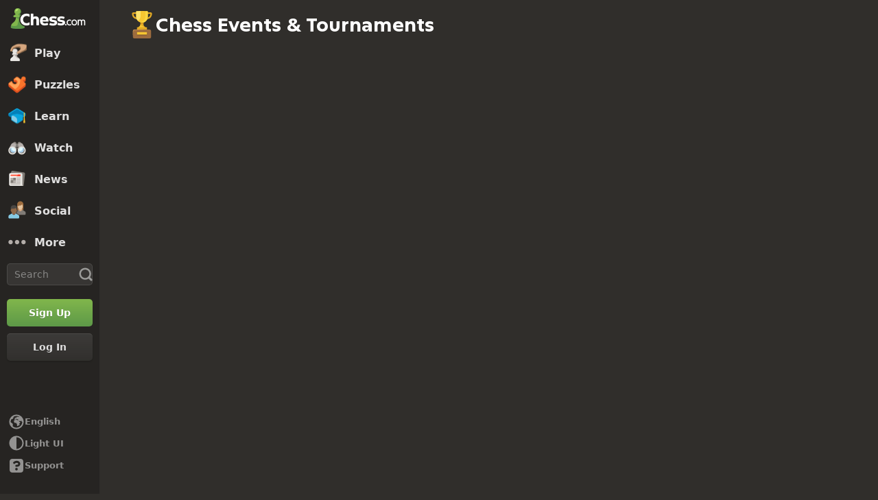

--- FILE ---
content_type: text/css
request_url: https://www.chess.com/r2/client-packages/events/2026.1.2/events-list-global-styles.C4VGtN4CEr.css
body_size: 220
content:
:export{max1024:63.999em;max1100:68.749em;max1200:74.999em;max1250:78.124em;max1400:87.499em;max330:20.624em;max400:24.999em;max480:29.999em;max550:34.374em;max640:39.999em;max700:43.749em;max768:47.999em;max960:59.999em;min1024:64em;min1100:68.75em;min1200:75em;min1250:78.125em;min1366:85.375em;min1400:87.5em;min1920:119.938em;min330:20.625em;min400:25em;min480:30em;min550:34.375em;min615:38.438em;min640:40em;min700:43.75em;min768:48em;min900:56.25em;min960:60em}.main-banner-component{margin:0 auto;max-width:108.4rem;position:relative}.main-banner-close{background-color:transparent;border:none;margin:0;padding:0;position:absolute;top:.5rem;transition:opacity .15s var(--motion-ease-out-gentle)}[dir=ltr] .main-banner-close{right:0}[dir=rtl] .main-banner-close{left:0}.main-banner-close:hover{opacity:.65}.main-banner-close-icon{font-size:1.6rem;background-color:var(--color-transparent-black-30);border-radius:var(--radius-m);color:var(--color-transparent-white-85);padding:var(--space-4)}[dir=ltr] .main-banner-wrapper{padding:var(--space-16) .5rem .5rem 0}[dir=rtl] .main-banner-wrapper{padding:var(--space-16) 0 .5rem .5rem}.main-banner-wrapper>div{padding:0!important}.main-banner-wrapper img{border-radius:var(--radius-l);display:block;height:auto;max-width:100%;width:100%}@media (min-width: 25em){.main-banner-wrapper{padding:var(--space-16) 0 1.5rem 0}}@media (min-width: 60em){.main-banner-wrapper{padding:var(--space-16) var(--space-16) 1.5rem var(--space-16)}.main-banner-close{top:calc(var(--space-16) + 1rem)}[dir=ltr] .main-banner-close{right:calc(var(--space-16) + 1rem)}[dir=rtl] .main-banner-close{left:calc(var(--space-16) + 1rem)}}:export{component:main-banner-component;close:main-banner-close;close-icon:main-banner-close-icon;wrapper:main-banner-wrapper}


:export{max1024:63.999em;max1100:68.749em;max1200:74.999em;max1250:78.124em;max1400:87.499em;max330:20.624em;max400:24.999em;max480:29.999em;max550:34.374em;max640:39.999em;max700:43.749em;max768:47.999em;max960:59.999em;min1024:64em;min1100:68.75em;min1200:75em;min1250:78.125em;min1366:85.375em;min1400:87.5em;min1920:119.938em;min330:20.625em;min400:25em;min480:30em;min550:34.375em;min615:38.438em;min640:40em;min700:43.75em;min768:48em;min900:56.25em;min960:60em}@media all and (max-width: 59.999em){#judo,#judo_open{display:none}body.standard-layout.no-nav{padding-top:0}body.no-nav header.layout-title{display:none}body.no-nav main.layout-component{padding-top:1.6rem}}


--- FILE ---
content_type: text/css
request_url: https://www.chess.com/r2/client-packages/events/2026.1.2/common.BaVFGEaFNF.css
body_size: 2264
content:
.cc-chip-component{--chip-color-bg: var(--color-bg-subtle);--chip-color-fg: var(--color-text-default);--chip-color-transparency: 0%;align-items:center;background-color:color-mix(in srgb,var(--chip-color-bg),transparent var(--chip-color-transparency));border-radius:var(--radius-3);color:var(--chip-color-fg);display:inline-flex;gap:var(--space-4);min-height:2rem;padding:var(--space-2) var(--space-4)}.cc-chip-opaque{--chip-color-fg: var(--color-neutrals-white);text-shadow:0 var(--border-1) 0 var(--color-transparent-black-20)}.cc-chip-opaque svg{filter:drop-shadow(0 var(--border-1) 0 var(--color-transparent-black-20))}.cc-chip-aqua-translucent{--chip-color-bg: var(--color-aqua-200);--chip-color-fg: var(--color-aqua-400);--chip-color-transparency: 80%}.dark-mode .cc-chip-aqua-translucent{--chip-color-fg: var(--color-aqua-200);--chip-color-transparency: 90%}.cc-chip-aqua-opaque{--chip-color-bg: var(--color-aqua-400)}.cc-chip-blue-translucent{--chip-color-bg: var(--color-blue-100);--chip-color-fg: var(--color-blue-400);--chip-color-transparency: 80%}.dark-mode .cc-chip-blue-translucent{--chip-color-bg: var(--color-blue-200);--chip-color-fg: var(--color-blue-100);--chip-color-transparency: 90%}.cc-chip-blue-opaque{--chip-color-bg: var(--color-blue-200)}.dark-mode .cc-chip-blue-opaque{--chip-color-bg: var(--color-blue-300)}.cc-chip-brown-translucent{--chip-color-bg: var(--color-brown-200);--chip-color-fg: var(--color-brown-500);--chip-color-transparency: 80%}.dark-mode .cc-chip-brown-translucent{--chip-color-fg: var(--color-brown-200);--chip-color-transparency: 90%}.cc-chip-brown-opaque{--chip-color-bg: var(--color-brown-300)}.cc-chip-fuchsia-translucent{--chip-color-bg: var(--color-fuchsia-200);--chip-color-fg: var(--color-fuchsia-400);--chip-color-transparency: 80%}.dark-mode .cc-chip-fuchsia-translucent{--chip-color-fg: var(--color-fuchsia-200);--chip-color-transparency: 90%}.cc-chip-fuchsia-opaque{--chip-color-bg: var(--color-fuchsia-300)}.cc-chip-gold-translucent{--chip-color-bg: var(--color-gold-200);--chip-color-fg: var(--color-gold-500);--chip-color-transparency: 80%}.dark-mode .cc-chip-gold-translucent{--chip-color-fg: var(--color-gold-200);--chip-color-transparency: 90%}.cc-chip-gold-opaque{--chip-color-bg: var(--color-gold-300)}.cc-chip-gray-opaque{--chip-color-bg: var(--color-gray-500)}.dark-mode .cc-chip-gray-opaque{--chip-color-bg: var(--color-gray-600)}.cc-chip-green-translucent{--chip-color-bg: var(--color-green-300);--chip-color-fg: var(--color-green-600);--chip-color-transparency: 80%}.dark-mode .cc-chip-green-translucent{--chip-color-bg: var(--color-green-600);--chip-color-fg: var(--color-green-300);--chip-color-transparency: 70%}.cc-chip-green-opaque{--chip-color-bg: var(--color-green-300)}.cc-chip-orange-translucent{--chip-color-bg: var(--color-orange-200);--chip-color-fg: var(--color-orange-400);--chip-color-transparency: 80%}.dark-mode .cc-chip-orange-translucent{--chip-color-fg: var(--color-orange-200);--chip-color-transparency: 90%}.cc-chip-orange-opaque{--chip-color-bg: var(--color-orange-300)}.cc-chip-purple-translucent{--chip-color-bg: var(--color-purple-100);--chip-color-fg: var(--color-purple-400);--chip-color-transparency: 80%}.dark-mode .cc-chip-purple-translucent{--chip-color-bg: var(--color-purple-200);--chip-color-fg: var(--color-purple-100);--chip-color-transparency: 90%}.cc-chip-purple-opaque{--chip-color-bg: var(--color-purple-300)}.cc-chip-red-translucent{--chip-color-bg: var(--color-red-200);--chip-color-fg: var(--color-red-400);--chip-color-transparency: 80%}.dark-mode .cc-chip-red-translucent{--chip-color-fg: var(--color-red-200);--chip-color-transparency: 90%}.cc-chip-red-opaque{--chip-color-bg: var(--color-bg-danger)}.cc-chip-skin-translucent{--chip-color-bg: var(--color-skin-200);--chip-color-fg: var(--color-skin-400);--chip-color-transparency: 80%}.dark-mode .cc-chip-skin-translucent{--chip-color-fg: var(--color-skin-200);--chip-color-transparency: 90%}.cc-chip-skin-opaque{--chip-color-bg: var(--color-skin-400)}.cc-chip-slate-translucent{--chip-color-bg: var(--color-slate-200);--chip-color-fg: var(--color-slate-400);--chip-color-transparency: 80%}.dark-mode .cc-chip-slate-translucent{--chip-color-fg: var(--color-slate-200);--chip-color-transparency: 90%}.cc-chip-slate-opaque{--chip-color-bg: var(--color-slate-300)}.dark-mode .cc-chip-slate-opaque{--chip-color-bg: var(--color-slate-400)}.evaluation-bar-barslim{flex-shrink:0;height:100%;position:absolute;z-index:1}[dir=ltr] .evaluation-bar-barslim{transform:translate(-2rem)}[dir=rtl] .evaluation-bar-barslim{transform:translate(2rem)}[dir=ltr] .evaluation-bar-barslim.evaluation-bar-flipped{transform:rotate(180deg) translate(2rem)}[dir=rtl] .evaluation-bar-barslim.evaluation-bar-flipped{transform:rotate(-180deg) translate(-2rem)}.evaluation-bar-barslim.evaluation-bar-flipped .evaluation-bar-score:after{top:100%}[dir=ltr] .evaluation-bar-barslim.evaluation-bar-flipped .evaluation-bar-score:after{transform:rotate(180deg)}[dir=rtl] .evaluation-bar-barslim.evaluation-bar-flipped .evaluation-bar-score:after{transform:rotate(-180deg)}.evaluation-bar-barslim .evaluation-bar-loader{display:none}.evaluation-bar-barslim .evaluation-bar-fill{background-color:var(--color-transparent-white-5);border-radius:var(--radius-m);height:100%;overflow:hidden;position:relative;width:100%;z-index:-1}.evaluation-bar-barslim .evaluation-bar-color{bottom:0;height:100%;position:absolute;transition:transform 1s ease-in;width:100%}[dir=ltr] .evaluation-bar-barslim .evaluation-bar-color{left:0}[dir=rtl] .evaluation-bar-barslim .evaluation-bar-color{right:0}.evaluation-bar-barslim .evaluation-bar-white{background-color:var(--color-neutrals-white);z-index:1}.evaluation-bar-barslim .evaluation-bar-black{background-color:#403d39;z-index:0}.evaluation-bar-barslim .evaluation-bar-score{align-items:center;display:flex;font-size:1.2rem;height:50%;position:absolute}.evaluation-bar-barslim .evaluation-bar-score:after{border-radius:var(--radius-m);content:attr(data-score);font-weight:700;-webkit-hyphens:auto;hyphens:auto;opacity:0;padding:.1rem .5rem;position:absolute;text-align:center;top:calc(100% - 1.9rem);transition:opacity .2s;transition-delay:.1s;width:4.5rem;z-index:2}[dir=ltr] .evaluation-bar-barslim .evaluation-bar-score:after{left:-1.75rem}[dir=rtl] .evaluation-bar-barslim .evaluation-bar-score:after{right:-1.75rem}.evaluation-bar-barslim .evaluation-bar-score.evaluation-bar-dark:after{background-color:var(--color-neutrals-white);color:#403d39}.evaluation-bar-barslim .evaluation-bar-score.evaluation-bar-light:after{background-color:#403d39;color:var(--color-neutrals-white)}[dir=ltr] .outside-coords .evaluation-bar-barslim{transform:translate(-4vw)}[dir=rtl] .outside-coords .evaluation-bar-barslim{transform:translate(4vw)}[dir=ltr] .outside-coords .evaluation-bar-barslim.evaluation-bar-flipped{transform:rotate(180deg) translate(4vw)}[dir=rtl] .outside-coords .evaluation-bar-barslim.evaluation-bar-flipped{transform:rotate(-180deg) translate(-4vw)}.evaluation-bar-barslim:hover .evaluation-bar-score.evaluation-bar-dark:after,.evaluation-bar-barslim:hover .evaluation-bar-score.evaluation-bar-light:after{opacity:1}.wdl-evaluation-bar-component:not(.wdl-evaluation-bar-rounded) .wdl-evaluation-bar-fill{border-radius:0}.evaluation-loader-bar{border-radius:var(--radius-s);flex-shrink:0;height:100%;position:relative;-webkit-user-select:none;-moz-user-select:none;user-select:none;width:var(--evalWidth)}.evaluation-loader-bar.evaluation-loader-clickable{cursor:pointer}.evaluation-loader-bar .evaluation-loader-critical{bottom:0;display:none;padding:.5rem .2rem;position:absolute;text-align:center;width:100%;z-index:3}.evaluation-loader-bar .evaluation-loader-critical.evaluation-loader-visible{display:block}.evaluation-loader-bar .evaluation-loader-critical.evaluation-loader-floating{top:-1.2rem}.evaluation-loader-bar .evaluation-loader-critical.evaluation-loader-mateIn{height:5rem}.evaluation-loader-bar .evaluation-loader-critical.evaluation-loader-blackMateIn{top:-95%}.evaluation-loader-bar .evaluation-loader-relative{position:relative}[dir=ltr] .evaluation-loader-bar.evaluation-loader-flipped{transform:rotate(180deg)}[dir=rtl] .evaluation-loader-bar.evaluation-loader-flipped{transform:rotate(-180deg)}[dir=ltr] .evaluation-loader-bar.evaluation-loader-flipped .evaluation-loader-scoreAbbreviated,[dir=ltr] .evaluation-loader-bar.evaluation-loader-flipped .evaluation-loader-loader{transform:rotate(180deg)}[dir=rtl] .evaluation-loader-bar.evaluation-loader-flipped .evaluation-loader-scoreAbbreviated,[dir=rtl] .evaluation-loader-bar.evaluation-loader-flipped .evaluation-loader-loader{transform:rotate(-180deg)}.evaluation-loader-bar.evaluation-loader-flipped .evaluation-loader-score{--flipTransform: rotate(180deg)}.evaluation-loader-bar .evaluation-loader-fill{background-color:var(--color-transparent-white-5);border-radius:var(--radius-s);height:100%;overflow:hidden;position:relative;width:100%;z-index:-1}.evaluation-loader-bar .evaluation-loader-color{bottom:0;height:100%;position:absolute;transition:transform 1s ease-in;width:100%}[dir=ltr] .evaluation-loader-bar .evaluation-loader-color{left:0}[dir=rtl] .evaluation-loader-bar .evaluation-loader-color{right:0}.evaluation-loader-bar .evaluation-loader-white{background-color:var(--color-neutrals-white);z-index:2}.evaluation-loader-bar .evaluation-loader-black{background-color:#403d39;z-index:1}.evaluation-loader-bar .evaluation-loader-draw{background-color:#777574;z-index:0}.evaluation-loader-bar .evaluation-loader-gradient{background:linear-gradient(#b7483f,#b6b73f,#749c4d);z-index:0}.evaluation-loader-bar .evaluation-loader-loader{height:100%;width:100%}.evaluation-loader-bar .evaluation-loader-loading-message{color:var(--color-transparent-white-65);font-size:1.5rem;font-weight:600;position:absolute;text-orientation:sideways;text-transform:uppercase;top:50%;writing-mode:vertical-rl;z-index:2}[dir=ltr] .evaluation-loader-bar .evaluation-loader-loading-message{left:50%;transform:translate3d(-50%,-50%,0) rotate(180deg)}[dir=rtl] .evaluation-loader-bar .evaluation-loader-loading-message{right:50%;transform:translate3d(50%,-50%,0) rotate(-180deg)}.evaluation-loader-bar .evaluation-loader-score{display:none;font-size:1.2rem;font-weight:600;-webkit-hyphens:auto;hyphens:auto;padding:.5rem .2rem;position:absolute;text-align:center;width:100%;z-index:2}[dir=ltr] .evaluation-loader-bar .evaluation-loader-score{margin-left:.4rem}[dir=rtl] .evaluation-loader-bar .evaluation-loader-score{margin-right:.4rem}.evaluation-loader-bar .evaluation-loader-score.evaluation-loader-dark{bottom:0;color:#403d39}.evaluation-loader-bar .evaluation-loader-score.evaluation-loader-light{color:var(--color-neutrals-white);top:0}.evaluation-loader-bar .evaluation-loader-score.evaluation-loader-draw{color:var(--color-neutrals-white)}.evaluation-loader-bar:hover .evaluation-loader-score{border-radius:var(--radius-m);bottom:auto;display:block;font-weight:700;-webkit-hyphens:auto;hyphens:auto;padding:.1rem .5rem;position:absolute;text-align:center;top:50%;transition:opacity .2s;transition-delay:.1s;width:4.5rem;z-index:2}[dir=ltr] .evaluation-loader-bar:hover .evaluation-loader-score{transform:translate(calc(var(--evalWidth) / 2 - 50%),-50%) var(--flipTransform, rotate(0deg))}[dir=rtl] .evaluation-loader-bar:hover .evaluation-loader-score{transform:translate(calc(-1*(var(--evalWidth) / 2 - 50%)),-50%) var(--flipTransform, rotate(0deg))}.evaluation-loader-bar:hover .evaluation-loader-score.evaluation-loader-dark{background-color:var(--color-neutrals-white);color:#403d39}.evaluation-loader-bar:hover .evaluation-loader-score.evaluation-loader-light{background-color:#403d39;color:var(--color-neutrals-white)}.evaluation-loader-bar:hover .evaluation-loader-score-long{white-space:nowrap;width:auto}.evaluation-loader-bar .evaluation-loader-scoreAbbreviated{display:var(--evaluation-bar-score-display, block);font-size:1rem;font-weight:600;padding:.5rem 0;position:absolute;text-align:center;white-space:pre;width:100%;z-index:2}.evaluation-loader-bar .evaluation-loader-scoreAbbreviated.evaluation-loader-dark{bottom:0;color:#403d39}.evaluation-loader-bar .evaluation-loader-scoreAbbreviated.evaluation-loader-light{color:var(--color-neutrals-white);top:0}.evaluation-loader-bar .evaluation-loader-scoreAbbreviated.evaluation-loader-complexity{bottom:0;color:var(--color-neutrals-white)}.evaluation-loader-bar .evaluation-loader-scoreAbbreviated.evaluation-loader-draw{background:transparent;bottom:0;color:#403d39}.evaluation-loader-color{background:var(--color-green-400)}.evaluation-bar-bar{border-radius:var(--radius-s);flex-shrink:0;height:100%;position:relative;-webkit-user-select:none;-moz-user-select:none;user-select:none;width:var(--evalWidth)}.evaluation-bar-bar.evaluation-bar-clickable{cursor:pointer}.evaluation-bar-bar .evaluation-bar-critical{bottom:0;display:none;padding:.5rem .2rem;position:absolute;text-align:center;width:100%;z-index:3}.evaluation-bar-bar .evaluation-bar-critical.evaluation-bar-visible{display:block}.evaluation-bar-bar .evaluation-bar-critical.evaluation-bar-floating{top:-1.2rem}.evaluation-bar-bar .evaluation-bar-critical.evaluation-bar-mateIn{height:5rem}.evaluation-bar-bar .evaluation-bar-critical.evaluation-bar-blackMateIn{top:-95%}.evaluation-bar-bar .evaluation-bar-relative{position:relative}[dir=ltr] .evaluation-bar-bar.evaluation-bar-flipped{transform:rotate(180deg)}[dir=rtl] .evaluation-bar-bar.evaluation-bar-flipped{transform:rotate(-180deg)}[dir=ltr] .evaluation-bar-bar.evaluation-bar-flipped .evaluation-bar-scoreAbbreviated,[dir=ltr] .evaluation-bar-bar.evaluation-bar-flipped .evaluation-bar-loader{transform:rotate(180deg)}[dir=rtl] .evaluation-bar-bar.evaluation-bar-flipped .evaluation-bar-scoreAbbreviated,[dir=rtl] .evaluation-bar-bar.evaluation-bar-flipped .evaluation-bar-loader{transform:rotate(-180deg)}.evaluation-bar-bar.evaluation-bar-flipped .evaluation-bar-score{--flipTransform: rotate(180deg)}.evaluation-bar-bar .evaluation-bar-fill{background-color:var(--color-transparent-white-5);border-radius:var(--radius-s);height:100%;overflow:hidden;position:relative;width:100%;z-index:-1}.evaluation-bar-bar .evaluation-bar-color{bottom:0;height:100%;position:absolute;transition:transform 1s ease-in;width:100%}[dir=ltr] .evaluation-bar-bar .evaluation-bar-color{left:0}[dir=rtl] .evaluation-bar-bar .evaluation-bar-color{right:0}.evaluation-bar-bar .evaluation-bar-white{background-color:var(--color-neutrals-white);z-index:2}.evaluation-bar-bar .evaluation-bar-black{background-color:#403d39;z-index:1}.evaluation-bar-bar .evaluation-bar-draw{background-color:#777574;z-index:0}.evaluation-bar-bar .evaluation-bar-gradient{background:linear-gradient(#b7483f,#b6b73f,#749c4d);z-index:0}.evaluation-bar-bar .evaluation-bar-loader{height:100%;width:100%}.evaluation-bar-bar .evaluation-bar-loading-message{color:var(--color-transparent-white-65);font-size:1.5rem;font-weight:600;position:absolute;text-orientation:sideways;text-transform:uppercase;top:50%;writing-mode:vertical-rl;z-index:2}[dir=ltr] .evaluation-bar-bar .evaluation-bar-loading-message{left:50%;transform:translate3d(-50%,-50%,0) rotate(180deg)}[dir=rtl] .evaluation-bar-bar .evaluation-bar-loading-message{right:50%;transform:translate3d(50%,-50%,0) rotate(-180deg)}.evaluation-bar-bar .evaluation-bar-score{display:none;font-size:1.2rem;font-weight:600;-webkit-hyphens:auto;hyphens:auto;padding:.5rem .2rem;position:absolute;text-align:center;width:100%;z-index:2}[dir=ltr] .evaluation-bar-bar .evaluation-bar-score{margin-left:.4rem}[dir=rtl] .evaluation-bar-bar .evaluation-bar-score{margin-right:.4rem}.evaluation-bar-bar .evaluation-bar-score.evaluation-bar-dark{bottom:0;color:#403d39}.evaluation-bar-bar .evaluation-bar-score.evaluation-bar-light{color:var(--color-neutrals-white);top:0}.evaluation-bar-bar .evaluation-bar-score.evaluation-bar-draw{color:var(--color-neutrals-white)}.evaluation-bar-bar:hover .evaluation-bar-score{border-radius:var(--radius-m);bottom:auto;display:block;font-weight:700;-webkit-hyphens:auto;hyphens:auto;padding:.1rem .5rem;position:absolute;text-align:center;top:50%;transition:opacity .2s;transition-delay:.1s;width:4.5rem;z-index:2}[dir=ltr] .evaluation-bar-bar:hover .evaluation-bar-score{transform:translate(calc(var(--evalWidth) / 2 - 50%),-50%) var(--flipTransform, rotate(0deg))}[dir=rtl] .evaluation-bar-bar:hover .evaluation-bar-score{transform:translate(calc(-1*(var(--evalWidth) / 2 - 50%)),-50%) var(--flipTransform, rotate(0deg))}.evaluation-bar-bar:hover .evaluation-bar-score.evaluation-bar-dark{background-color:var(--color-neutrals-white);color:#403d39}.evaluation-bar-bar:hover .evaluation-bar-score.evaluation-bar-light{background-color:#403d39;color:var(--color-neutrals-white)}.evaluation-bar-bar:hover .evaluation-bar-score-long{white-space:nowrap;width:auto}.evaluation-bar-bar .evaluation-bar-scoreAbbreviated{display:var(--evaluation-bar-score-display, block);font-size:1rem;font-weight:600;padding:.5rem 0;position:absolute;text-align:center;white-space:pre;width:100%;z-index:2}.evaluation-bar-bar .evaluation-bar-scoreAbbreviated.evaluation-bar-dark{bottom:0;color:#403d39}.evaluation-bar-bar .evaluation-bar-scoreAbbreviated.evaluation-bar-light{color:var(--color-neutrals-white);top:0}.evaluation-bar-bar .evaluation-bar-scoreAbbreviated.evaluation-bar-complexity{bottom:0;color:var(--color-neutrals-white)}.evaluation-bar-bar .evaluation-bar-scoreAbbreviated.evaluation-bar-draw{background:transparent;bottom:0;color:#403d39}.wdl-evaluation-bar-bar{--label-height: 1.2rem;--win-chance: 45%;--loss-chance: 45%;--draw: calc(100% - var(--win-chance) - var(--loss-chance));display:block;flex-shrink:0;height:100%;position:relative;text-align:center;-webkit-user-select:none;-moz-user-select:none;user-select:none;width:var(--evalWidth)}.wdl-evaluation-bar-bar.wdl-evaluation-bar-clickable{cursor:pointer}[dir=ltr] .wdl-evaluation-bar-bar.wdl-evaluation-bar-flipped{transform:rotate(180deg)}[dir=rtl] .wdl-evaluation-bar-bar.wdl-evaluation-bar-flipped{transform:rotate(-180deg)}[dir=ltr] .wdl-evaluation-bar-bar.wdl-evaluation-bar-flipped .wdl-evaluation-bar-score,[dir=ltr] .wdl-evaluation-bar-bar.wdl-evaluation-bar-flipped .wdl-evaluation-bar-scoreAbbreviated,[dir=ltr] .wdl-evaluation-bar-bar.wdl-evaluation-bar-flipped .wdl-evaluation-bar-labels{transform:rotate(180deg)}[dir=rtl] .wdl-evaluation-bar-bar.wdl-evaluation-bar-flipped .wdl-evaluation-bar-score,[dir=rtl] .wdl-evaluation-bar-bar.wdl-evaluation-bar-flipped .wdl-evaluation-bar-scoreAbbreviated,[dir=rtl] .wdl-evaluation-bar-bar.wdl-evaluation-bar-flipped .wdl-evaluation-bar-labels{transform:rotate(-180deg)}.wdl-evaluation-bar-bar .wdl-evaluation-bar-fill,.wdl-evaluation-bar-bar .wdl-evaluation-bar-labels{height:100%;overflow:hidden;position:relative}.wdl-evaluation-bar-bar .wdl-evaluation-bar-fill{background-color:#777574;border-radius:var(--radius-s)}.wdl-evaluation-bar-bar .wdl-evaluation-bar-color{bottom:0;height:100%;left:-.1rem;position:absolute;right:-.1rem;transition:transform .3s linear;width:calc(100% + .2rem)}.wdl-evaluation-bar-bar .wdl-evaluation-bar-score-wrap{align-items:center;display:none;height:100%;justify-content:center;position:absolute;width:100%}.wdl-evaluation-bar-bar:hover .wdl-evaluation-bar-score-wrap{display:flex}.wdl-evaluation-bar-bar .wdl-evaluation-bar-score{border-radius:var(--radius-s);display:table;font-size:1.2rem;font-weight:600;padding:.1rem .5rem;pointer-events:none;position:relative;z-index:1}[dir=ltr] .wdl-evaluation-bar-bar .wdl-evaluation-bar-score{text-align:right}[dir=rtl] .wdl-evaluation-bar-bar .wdl-evaluation-bar-score{text-align:left}.wdl-evaluation-bar-bar .wdl-evaluation-bar-white{background-color:var(--color-neutrals-white);color:#403d39}.wdl-evaluation-bar-bar .wdl-evaluation-bar-black{background-color:#403d39;color:var(--color-neutrals-white)}.wdl-evaluation-bar-bar .wdl-evaluation-bar-draw{background-color:#777574;color:var(--color-gray-400)}.wdl-evaluation-bar-bar .wdl-evaluation-bar-row{display:table-row}.wdl-evaluation-bar-bar .wdl-evaluation-bar-cell{display:table-cell}.wdl-evaluation-bar-bar .wdl-evaluation-bar-right{white-space:pre}[dir=ltr] .wdl-evaluation-bar-bar .wdl-evaluation-bar-right{padding-left:1rem}[dir=rtl] .wdl-evaluation-bar-bar .wdl-evaluation-bar-right{padding-right:1rem}.wdl-evaluation-bar-bar .wdl-evaluation-bar-eval .wdl-evaluation-bar-cell{padding-top:1rem}.wdl-evaluation-bar-bar .wdl-evaluation-bar-scoreAbbreviated{font-size:1rem;font-weight:600;padding:.5rem 0;position:absolute;white-space:pre;width:100%;z-index:2}[dir=ltr] .wdl-evaluation-bar-bar .wdl-evaluation-bar-scoreAbbreviated{left:0}[dir=rtl] .wdl-evaluation-bar-bar .wdl-evaluation-bar-scoreAbbreviated{right:0}.wdl-evaluation-bar-bar .wdl-evaluation-bar-scoreAbbreviated.wdl-evaluation-bar-dark{bottom:0;color:#403d39}.wdl-evaluation-bar-bar .wdl-evaluation-bar-scoreAbbreviated.wdl-evaluation-bar-light{color:var(--color-neutrals-white);top:0}.wdl-evaluation-bar-bar .wdl-evaluation-bar-labels{position:absolute;top:0;width:100%}.wdl-evaluation-bar-bar .wdl-evaluation-bar-label{bottom:0;font-size:1rem;height:100%;position:absolute;top:0;transition:transform .3s linear;width:100%}.wdl-evaluation-bar-whiteLabel{color:#403d39;transform:translateY(calc(100% - var(--win-chance) + var(--win-chance) / 2 - var(--label-height) / 2))}.wdl-evaluation-bar-flipped .wdl-evaluation-bar-whiteLabel{transform:translateY(calc(var(--win-chance) - 100% + 100% - var(--win-chance) + var(--win-chance) / 2 - var(--label-height) / 2))}.wdl-evaluation-bar-blackLabel{color:var(--color-neutrals-white);transform:translateY(calc(var(--loss-chance) - 100% + 100% - var(--loss-chance) + var(--loss-chance) / 2 - var(--label-height) / 2))}.wdl-evaluation-bar-flipped .wdl-evaluation-bar-blackLabel{transform:translateY(calc(100% - var(--loss-chance) + var(--loss-chance) / 2 - var(--label-height) / 2))}.wdl-evaluation-bar-drawLabel{color:var(--color-gray-400);transform:translateY(calc(100% - var(--draw) - var(--win-chance) + var(--draw) / 2 - var(--label-height) / 2))}.wdl-evaluation-bar-flipped .wdl-evaluation-bar-drawLabel{transform:translateY(calc(100% - var(--draw) - var(--loss-chance) + var(--draw) / 2 - var(--label-height) / 2))}


--- FILE ---
content_type: text/css
request_url: https://www.chess.com/r2/client-packages/events/2026.1.2/common.B5q6ZAzy2G.css
body_size: 916
content:
.news-item-component{flex:1 1 30%;max-width:calc(50% - .8rem);min-width:30%}.news-item-image{display:flex;overflow:hidden;padding-bottom:56.25%;position:relative;margin-bottom:1.2rem;background-color:var(--color-bg-subtle);border-radius:var(--radius-l)}.news-item-thumbnail{border-radius:var(--radius-l);height:100%;-o-object-fit:cover;object-fit:cover;position:absolute;width:100%}.news-item-titlecontainer{align-items:baseline;display:flex}.news-item-title{color:var(--color-text-bolder);font-size:clamp(1.3rem,4vw,1.8rem);word-break:break-word}.news-item-title:hover{color:var(--color-text-boldest)}.news-item-title:not(.news-item-static){-webkit-box-orient:vertical;display:-webkit-box;-webkit-line-clamp:2;overflow:hidden;text-overflow:ellipsis}.news-item-text{color:var(--color-text-default);font-size:1.4rem;line-height:2rem;margin-top:.5rem;max-height:6rem;word-break:break-word}.news-item-text:not(.news-item-static){-webkit-box-orient:vertical;display:-webkit-box;-webkit-line-clamp:3;overflow:hidden;text-overflow:ellipsis}.news-item-text,.news-item-text p{font-size:1.4rem}@media all and (max-width: 59.999em){.news-item-component{background-color:var(--color-bg-secondary);border-radius:var(--radius-xl)}.news-item-image{border-radius:var(--radius-xl);margin-bottom:0;overflow:hidden}.news-item-title{margin:1.6rem}.news-item-title:not(.news-item-static){-webkit-box-orient:vertical;display:-webkit-box;-webkit-line-clamp:3;overflow:hidden;text-overflow:ellipsis}.news-item-text{display:none}}.news-section-component{margin-bottom:2.4rem}.news-section-items{display:flex;gap:1.6rem;padding:2.4rem}@media all and (max-width: 59.999em){.news-section-component{background-color:transparent;margin-bottom:0;margin-top:1.6rem}.news-section-items{margin:1.6rem 1.6rem 0;padding:0}.news-section-items *:nth-child(3){display:none}.news-section-header{background-color:var(--color-bg-secondary)}.news-section-header:after{display:none}}.event-list-home-component{display:flex;flex-direction:column}.event-list-home-news{margin-bottom:2.4rem}.event-image-component{-o-object-fit:cover;object-fit:cover}.event-image-component.event-image-large{height:18rem;width:32.2rem}.event-image-component.event-image-medium{height:4.3rem;width:7.6rem}.event-image-component.event-image-x-small{height:2rem;width:3.6rem}@media all and (max-width: 59.999em){.event-image-component,.event-image-component.event-image-large{height:6rem;width:10.6rem}}.event-title-component{color:var(--color-text-boldest);font-size:1.7rem;font-weight:600}@media all and (min-width: 60em){.event-title-component{font-size:2rem}}.featured-event-banner-component{align-self:center;background-color:var(--color-bg-secondary);border-radius:var(--radius-xl);margin:auto;max-width:72.8rem;overflow:hidden}.featured-event-banner-title{display:flex;flex-direction:column;gap:1.2rem;padding:1.2rem 2.4rem}.featured-event-banner-live,.featured-event-banner-countdown{align-self:center}[dir=ltr] .featured-event-banner-countdown{margin-left:auto}[dir=rtl] .featured-event-banner-countdown{margin-right:auto}.featured-event-banner-live-countdown{display:flex;flex-direction:row}@media all and (min-width: 60em){.featured-event-banner-component{border-radius:var(--radius-l)}}@media (max-width: 59.999em){.featured-event-banner-countdown{display:none}}.sidebar-event-item-component{display:flex;padding:.8rem 1.6rem}.sidebar-event-item-component:nth-child(2){padding-top:1.6rem}.sidebar-event-item-component:last-child{padding-bottom:1.6rem}.sidebar-event-item-component:hover{color:var(--color-text-default-hovered)}.sidebar-event-item-image{flex:0 0 auto;height:3.6rem;width:6.4rem}[dir=ltr] .sidebar-event-item-image{margin-right:1.6rem}[dir=rtl] .sidebar-event-item-image{margin-left:1.6rem}.sidebar-event-item-content{display:flex;flex:1 1 auto;flex-direction:column;min-width:0}.sidebar-event-item-name{-webkit-box-orient:vertical;color:var(--color-text-bolder);display:-webkit-box;-webkit-line-clamp:2;max-height:6rem;overflow:hidden}.sidebar-event-item-date{color:var(--color-text-subtle);font-size:1.2rem}@media all and (max-width: 59.999em){.sidebar-event-item-component.sidebar-event-item-featured{background-color:var(--color-bg-secondary);border-radius:var(--radius-xl);margin:1.6rem;padding:1.6rem}.sidebar-event-item-component.sidebar-event-item-featured .sidebar-event-item-image{border-radius:var(--radius-l);height:4.8rem;width:7.2rem}.sidebar-event-item-component.sidebar-event-item-featured .sidebar-event-item-name{color:var(--color-text-bolder);font-size:1.7rem;font-weight:700;margin-bottom:.4rem}.sidebar-event-item-component.sidebar-event-item-featured .sidebar-event-item-date{color:var(--color-text-default);font-size:1.3rem}}.sidebar-section-component .sidebar-section-header{--headerPadding: 1.6rem}@media all and (max-width: 59.999em){.sidebar-section-component.sidebar-section-featured{background-color:transparent;margin-top:0}.sidebar-section-component.sidebar-section-featured .sidebar-section-header{background-color:var(--color-bg-secondary)}.sidebar-section-component.sidebar-section-featured .sidebar-section-header:after{display:none}}.event-list-sidebar-banner{color:var(--color-transparent-white-85);padding:1.6rem}.event-list-sidebar-banner a{text-decoration:underline}.event-list-sidebar-search{margin-bottom:2.4rem}.event-list-sidebar-search--mobile{margin:1.6rem;margin-bottom:0;margin-top:var(--space-24)}.event-list-sidebar-link{margin-top:2.4rem}@media all and (max-width: 59.999em){.event-list-sidebar-search{margin:1.6rem}.event-list-sidebar-link{margin:1.6rem;text-align:center}}.event-list-stream-component{background-color:var(--color-bg-secondary);border-radius:var(--radius-l);display:flex;flex-direction:column;overflow:hidden}.event-list-stream-stream-title{padding:1.2rem 2.4rem}@media all and (max-width: 59.999em){.event-list-stream-component{border-radius:var(--radius-xl);margin:0 1.6rem}.event-list-stream-stream-title{padding:1.6rem}}


--- FILE ---
content_type: text/css
request_url: https://www.chess.com/r2/client-packages/events/2026.1.2/common.BZxztcqpyR.css
body_size: 2775
content:
.round-countdown-component{align-items:center;color:var(--color-text-default);display:flex}.round-countdown-broadcast-text,.round-countdown-round-text,.round-countdown-broadcast-text-short,.round-countdown-round-text-short{align-items:center;display:flex;font-variant-numeric:tabular-nums;gap:.5rem}.round-countdown-broadcast-text-short,.round-countdown-round-text-short{display:none}[dir=ltr] .round-countdown-camera-icon{margin-right:.4rem}[dir=rtl] .round-countdown-camera-icon{margin-left:.4rem}[dir=ltr] .round-countdown-clock-icon{margin-right:.4rem}[dir=rtl] .round-countdown-clock-icon{margin-left:.4rem}@media (max-width: 59.999em){.round-countdown-broadcast-text,.round-countdown-round-text{display:none}.round-countdown-broadcast-text-short,.round-countdown-round-text-short{display:flex}}.event-list-item-component{margin-bottom:2.4rem}.event-list-item-games{display:grid;grid-column-gap:1.7rem;grid-template-columns:repeat(4,1fr)}@media all and (max-width: 59.999em){.event-list-item-component{margin-bottom:1.2rem}.event-list-item-component.event-list-item-is-home.event-list-item-with-banner{margin:0 1.6rem 1.6rem}.event-list-item-games{grid-template-columns:repeat(3,1fr)}.event-list-item-event-header{margin:0 .5rem}.event-list-item-component.event-list-item-is-home .event-list-item-event-header{margin:0 1.6rem}.event-list-item-event-banner-image{display:flex;margin:0 .5rem;max-width:calc(100% - 1rem)}}@media all and (max-width: 39.999em){.event-list-item-games{grid-template-columns:repeat(2,1fr)}}.event-list-page-component,.event-list-page-events{display:flex;flex-direction:column}.event-list-page-search{margin-bottom:2.4rem}.event-list-page-title{color:var(--color-text-bolder);font-size:1.7rem;font-weight:600;margin-bottom:1.6rem}.event-list-page-tabs{margin-bottom:1.6rem}.event-list-page-community-broadcast-toggle{align-items:center;color:var(--color-text-default);display:flex;gap:var(--space-8);margin-bottom:1.6rem;width:100%}[dir=ltr] .event-list-page-community-broadcast-toggle{justify-content:right}[dir=rtl] .event-list-page-community-broadcast-toggle{justify-content:left}@media all and (min-width: 60em){.event-list-page-search{flex:0 0 33.3333333333%;min-width:36.6rem}}@media all and (max-width: 59.999em){.event-list-page-search{margin-left:.5rem;margin-right:.5rem;width:calc(100% - 1rem)}}.game-preview-hand-pieces{position:absolute;top:100%}.game-preview-pseudo-3d-container:after{background:var(--pseudo3dBackgroundProp);bottom:var(--pseudo3dRowOffset);content:"";height:12.5%;margin-top:-20%;padding-top:20%;position:absolute;width:100%}[dir=ltr] .game-preview-pseudo-3d-container:after{left:0}[dir=rtl] .game-preview-pseudo-3d-container:after{right:0}.game-preview-icon-wrapper{align-items:center;background-color:var(--color-transparent-white-85);border-radius:var(--radius-circular);display:flex;height:6.5rem;justify-content:center;position:absolute;top:49.5%;width:6.5rem;z-index:15}[dir=ltr] .game-preview-icon-wrapper{left:50%;transform:translate(-50%,-50%)}[dir=rtl] .game-preview-icon-wrapper{right:50%;transform:translate(50%,-50%)}.game-preview-icon{color:var(--color-gray-500)}.game-preview-chess960-title{color:var(--color-neutrals-white);font-size:15vw;font-weight:700;left:0;position:absolute;right:0;text-align:center;top:40%;width:100%;z-index:15}@media (min-width: 30em){.game-preview-chess960-title{font-size:8rem}}@media (min-width: 60em){.game-preview-chess960-title{font-size:10rem}}.clock-component{--clockWhiteColor: var(--color-gray-900);--clockWhiteBackground: var(--color-neutrals-white);--clockBlackColor: var(--color-neutrals-white);--clockBlackBackground: var(--color-gray-900);--clock-height: 2.4rem;--clock-width: 7rem;--clock-margin: 0;--clock-font-size: 1.4rem;align-items:center;background-clip:content-box;background-color:var(--clockWhiteBackground);border-radius:var(--radius-m);color:var(--clockWhiteColor);display:flex;height:var(--clock-height);justify-content:center;margin:var(--clock-margin);opacity:.5;position:relative;width:var(--clock-width)}.events-white-theme .clock-component{--clockWhiteBackground: var(--color-gray-100)}.clock-component.clock-medium{display:none;flex:0 0 7rem;height:3rem;width:7rem}[dir=ltr] .clock-component.clock-medium{margin:.7rem 0 .7rem .5rem}[dir=rtl] .clock-component.clock-medium{margin:.7rem .5rem .7rem 0}.clock-component.clock-medium .clock-value{font-size:1.5rem}.clock-component.clock-medium .clock-result{width:7rem}@media all and (min-width: 40em){.clock-component.clock-medium{display:flex}}.clock-component.clock-small{flex:0 0 5rem;height:2.5rem;width:5rem}[dir=ltr] .clock-component.clock-small{margin:.7rem 0 .7rem .5rem}[dir=rtl] .clock-component.clock-small{margin:.7rem .5rem .7rem 0}.clock-component.clock-small .clock-value{font-size:1.2rem}.clock-component.clock-small .clock-result{width:5rem}.clock-component .clock-value{font-family:var(--font-family-icons);font-size:var(--clock-font-size);opacity:.5}.clock-component.clock-black{background-color:var(--clockBlackBackground);color:var(--clockBlackColor)}.clock-component.clock-player-turn,.clock-component.clock-player-turn .clock-value,.clock-component.clock-result-visible,.clock-component.clock-result-visible .clock-value{opacity:1}.clock-component .clock-bar{display:none}.clock-component.clock-result-visible{border-color:var(--color-gray-500);border-style:solid;border-width:0}[dir=ltr] .clock-component.clock-result-visible.clock-white,[dir=ltr] .clock-component.clock-result-visible.clock-black{border-left-width:.8rem}[dir=rtl] .clock-component.clock-result-visible.clock-white,[dir=rtl] .clock-component.clock-result-visible.clock-black{border-right-width:.8rem}.clock-component.clock-result-visible.clock-winner{border-color:var(--color-bg-win)}.clock-result{align-items:center;background-color:var(--color-gray-500);color:var(--color-neutrals-white);display:none;font-size:1.1rem;justify-content:center;line-height:1.4;position:absolute;text-transform:uppercase;width:10rem}.clock-top .clock-result{border-radius:var(--radius-m) var(--radius-m) 0 0;bottom:4rem}.clock-bottom .clock-result{border-radius:0 0 var(--radius-m) var(--radius-m);top:4rem}.clock-horizontal{--resultWidth: 6rem}.clock-horizontal .clock-result{bottom:0;font-size:1.4rem;top:0;width:var(--resultWidth)}[dir=ltr] .clock-horizontal .clock-result{border-radius:var(--radius-m) 0 0 var(--radius-m);left:calc(-1 * var(--resultWidth))}[dir=rtl] .clock-horizontal .clock-result{border-radius:0 var(--radius-m) var(--radius-m) 0;right:calc(-1 * var(--resultWidth))}.clock-winner .clock-result{background-color:var(--color-bg-win)}.clock-winner:not(.clock-horizontal) .clock-result:before{border:1rem solid transparent;position:absolute;width:2.2rem}[dir=ltr] .clock-winner:not(.clock-horizontal) .clock-result:before{left:50%;margin-left:-1.1rem}[dir=rtl] .clock-winner:not(.clock-horizontal) .clock-result:before{right:50%;margin-right:-1.1rem}.clock-winner.clock-top .clock-result:before{border-bottom-color:var(--color-bg-win);bottom:100%}.clock-winner.clock-bottom .clock-result:before{border-top-color:var(--color-bg-win);top:100%}@media all and (min-width: 60em){.clock-component{--clock-height: 4rem;--clock-width: 10rem;--clock-font-size: 2rem}.clock-component.clock-result-visible{border-left:none;border-right:none}.clock-component .clock-value{opacity:.5}.clock-component.clock-black{background-color:var(--clockBlackBackground);color:var(--clockBlackColor)}.clock-component.clock-player-turn,.clock-component.clock-player-turn .clock-value{opacity:1}.clock-component.clock-player-turn.clock-with-arrows{opacity:.85}.clock-component.clock-player-turn.clock-with-arrows:after{border:1.2rem solid var(--clockWhiteBackground);border-left:1.4rem solid transparent;border-right:1.4rem solid transparent;content:"";display:block;height:0;margin:auto;position:absolute;width:3rem}.clock-component.clock-player-turn.clock-with-arrows.clock-top:after{border-top:none;bottom:100%}.clock-component.clock-player-turn.clock-with-arrows.clock-top.clock-black:after{border-bottom-color:var(--clockBlackBackground)}.clock-component.clock-player-turn.clock-with-arrows.clock-bottom:after{border-bottom:none;top:100%}.clock-component.clock-player-turn.clock-with-arrows.clock-bottom.clock-black:after{border-top-color:var(--clockBlackBackground)}.clock-component .clock-bar{display:none}.clock-component .clock-result{display:flex}.clock-component.clock-result-visible.clock-top:not(.clock-horizontal){border-top-left-radius:0;border-top-right-radius:0}.clock-component.clock-result-visible.clock-bottom:not(.clock-horizontal){border-bottom-left-radius:0;border-bottom-right-radius:0}[dir=ltr] .clock-component.clock-result-visible.clock-horizontal{border-bottom-left-radius:0;border-top-left-radius:0;margin-left:var(--resultWidth)}[dir=rtl] .clock-component.clock-result-visible.clock-horizontal{border-bottom-right-radius:0;border-top-right-radius:0;margin-right:var(--resultWidth)}.clock-component.clock-with-arrows .clock-bar{display:block;height:.6rem;overflow:hidden;position:absolute;width:100%}.clock-component.clock-with-arrows .clock-remainder{background-color:var(--color-green-300);height:.6rem;position:absolute;width:100%}[dir=ltr] .clock-component.clock-with-arrows .clock-remainder{left:0}[dir=rtl] .clock-component.clock-with-arrows .clock-remainder{right:0}.clock-component.clock-with-arrows.clock-top{padding-bottom:.6rem}.clock-component.clock-with-arrows.clock-top .clock-bar{border-radius:0 0 var(--radius-m) var(--radius-m);bottom:0}.clock-component.clock-with-arrows.clock-top .clock-remainder{bottom:0}.clock-component.clock-with-arrows.clock-bottom{padding-top:.6rem}.clock-component.clock-with-arrows.clock-bottom .clock-bar{border-radius:var(--radius-m) var(--radius-m) 0 0;top:0}.clock-component.clock-with-arrows.clock-bottom .clock-remainder{top:0}.clock-component.clock-with-arrows.clock-white .clock-bar{background-color:var(--color-transparent-white-65)}.clock-component.clock-with-arrows.clock-black .clock-bar{background-color:var(--color-transparent-black-20)}}@media all and (min-width: 78.125em) and (min-height: 600px){.clock-result{font-size:1.4rem;line-height:2.5rem}.clock-winner .clock-result:before{content:""}}body{--listViewEvalBarWidth: 1rem}.game-board-component{container-name:game-board;container-type:inline-size;display:flex;flex-direction:column;min-width:0;position:relative}@container game-board (min-width: 40rem){.game-board-component .game-board-clock{--clock-height: 4rem;--clock-width: 10rem;--clock-margin: 0;--clock-font-size: 2rem}}@container game-board (max-width: 40rem){.game-board-component .game-board-clock{--clock-height: 3.4rem;--clock-width: 8.5rem;--clock-margin: 0 0 0 .5rem;--clock-font-size: 1.6rem}}@container game-board (max-width: 34rem){.game-board-component .game-board-avatar{display:none}}@container game-board (max-width: 30rem){.game-board-component .game-board-player-info{--player-info-margin: 0}.game-board-component .game-board-clock{--clock-height: 3rem;--clock-width: 7rem;--clock-margin: .7rem 0 .7rem .5rem;--clock-font-size: 1.5rem}[dir=ltr] .game-board-component .game-board-tagline{margin-left:0}[dir=rtl] .game-board-component .game-board-tagline{margin-right:0}}@container game-board (max-width: 28.5rem){.game-board-component .game-board-tagline{--player-rating-display: none}.game-board-component .game-board-clock{--clock-height: 2.4rem;--clock-width: 5rem;--clock-font-size: 1.2rem;--clock-margin: .7rem 0 .7rem .5rem}}@container game-board (max-width: 24rem){.game-board-component .game-board-tagline{--player-flag-display: none}.game-board-component .game-board-clock{--clock-height: 2rem;--clock-width: 4.6rem;--clock-font-size: 1rem;--clock-margin: .5rem 0 .5rem .3rem}}@container game-board (max-width: 15rem){.game-board-component .game-board-clock{display:none}.game-board-component .game-board-tagline{--player-title-display: none}}.game-board-component .game-board-board-container>.game-board-bar{height:auto;position:static;transform:translate(0);width:var(--listViewEvalBarWidth)}.game-board-component .game-board-board-container>.game-board-bar .evaluation-bar-fill{border-radius:0}[dir=ltr] .game-board-component .game-board-board-container>.game-board-bar.evaluation-bar-flipped{transform:rotate(180deg)}[dir=rtl] .game-board-component .game-board-board-container>.game-board-bar.evaluation-bar-flipped{transform:rotate(-180deg)}.game-board-component .empty-chessboard{padding-bottom:100%}.game-board-component .board{border-radius:0}.game-board-player-info{--player-info-margin: 1rem;align-items:center;display:flex;flex-direction:row}.game-board-player-info:first-child{margin-bottom:var(--player-info-margin)}.game-board-player-info:last-child{margin-top:var(--player-info-margin)}.game-board-component.game-board-flip-board{flex-direction:column-reverse}.game-board-component.game-board-flip-board .game-board-player-info:last-child{margin-bottom:var(--player-info-margin);margin-top:0}.game-board-component.game-board-flip-board .game-board-player-info:first-child{margin-bottom:0;margin-top:var(--player-info-margin)}.game-board-player-winner{background-color:color-mix(in srgb,var(--color-bg-win) 10%,transparent);padding-left:var(--space-4);padding-right:var(--space-4)}.game-board-player-winner-top{border-bottom-color:var(--color-bg-win);border-bottom-style:solid;border-bottom-width:.3rem;border-top-left-radius:var(--radius-m);border-top-right-radius:var(--radius-m)}.game-board-player-winner-bottom{border-bottom-left-radius:var(--radius-m);border-bottom-right-radius:var(--radius-m);border-top-color:var(--color-bg-win);border-top-style:solid;border-top-width:.3rem}.game-board-tagline{flex:1 1 0;min-width:0}[dir=ltr] .game-board-tagline{margin:.7rem 0 .7rem .5rem}[dir=rtl] .game-board-tagline{margin:.7rem .5rem .7rem 0}.game-board-avatar{border-radius:var(--radius-m);display:block;flex:0 0 auto;height:4rem;width:4rem}.game-board-clock{flex-grow:0;flex-shrink:0}.game-board-board-container{display:grid;grid-template-columns:auto 1fr;position:relative}.game-board-board-container.game-board-no-eval-bar{grid-template-columns:1fr}.game-board-board-container wc-chess-board{background-repeat:repeat;height:0;padding-bottom:100%}.game-board-board-container:after{content:"";height:100%;position:absolute;top:0;width:100%}[dir=ltr] .game-board-board-container:after{left:0}[dir=rtl] .game-board-board-container:after{right:0}.game-board-white-won{background:var(--color-transparent-white-85);color:var(--color-gray-900)}.game-board-black-won{background:var(--color-transparent-black-65);color:var(--color-neutrals-white)}.game-board-draw{background-color:color-mix(in srgb,var(--color-gray-700) 90%,transparent);color:var(--color-neutrals-white);outline:.1rem solid var(--color-transparent-white-25)}.game-board-result-badge{align-items:center;border-radius:var(--radius-m);display:flex;font:cc-text-large-bold;font-family:var(--font-family-heading);justify-content:center;padding:var(--space-12) var(--space-16)}.game-board-result-bg{align-items:center;background:#00000080;display:flex;font-family:var(--font-family-heading);justify-content:center;inset:0;position:absolute;z-index:0}.game-board-empty{align-items:center;background:#00000080;color:var(--color-text-default);display:flex;font-size:1.6rem;justify-content:center;inset:0;position:absolute;z-index:1}.game-board-chessboard-container{display:flex}.game-board-board-row{flex-grow:1}.game-board-game-preview{min-width:100%}.cc-aside-header-component{align-items:center;display:flex;gap:var(--space-12);height:4.8rem;padding:0 var(--padding-size);position:relative;width:100%}a.cc-aside-header-component:hover{--icon-hovered: var(--color-icon-default-hovered)}.cc-aside-header-name{align-items:center;color:var(--color-text-boldest);display:flex;flex:1;gap:var(--space-4);overflow:hidden}.cc-aside-header-name>:first-child{overflow:hidden;text-overflow:ellipsis;white-space:nowrap}.cc-aside-header-subtext{color:var(--color-text-default)}.cc-aside-header-icon{color:var(--icon-hovered, var(--color-icon-default))}.cc-aside-header-narrow,.cc-aside-header-wide{--padding-size: var(--space-12)}.cc-aside-header-none{--padding-size: 0}.cc-aside-header-border:after,.cc-aside-header-border-full:after{border-bottom:var(--border-1) solid var(--color-border-default);bottom:0;content:"";position:absolute}[dir=ltr] .cc-aside-header-border:after,[dir=ltr] .cc-aside-header-border-full:after{left:var(--padding-left);right:var(--padding-right)}[dir=rtl] .cc-aside-header-border:after,[dir=rtl] .cc-aside-header-border-full:after{right:var(--padding-left);left:var(--padding-right)}.cc-aside-header-border{--padding-right: var(--padding-size);--padding-left: var(--padding-size)}.cc-aside-header-border-full{--padding-right: 0;--padding-left: 0}@media (min-width: 48em){.cc-aside-header-wide{--padding-size: var(--space-24)}}


--- FILE ---
content_type: text/css
request_url: https://www.chess.com/r2/client-packages/events/2026.1.2/common.CK2Wa7EeIp.css
body_size: 15499
content:
@charset "UTF-8";.board-images{position:absolute;-ms-overflow-style:none}.board-images ::-webkit-scrollbar{display:none}.board-images:not(.board-images--palette){z-index:10}.board-images:not(.board-images--palette) .board-images__window{border-radius:1.25rem}.board-images__title{white-space:nowrap;position:absolute;opacity:.8;font-size:small;pointer-events:none;left:0;right:0;width:100%;top:0;padding:.5rem 0;text-align:center;background-color:#fff;border-radius:1.25rem;color:#312e2b}.board-images__window{width:100%;height:100%;padding:3%;background-color:#fff;box-shadow:0 7px 9.5px .5px #0003;overflow:scroll;scrollbar-width:none}.board-images__window-body>div:not(:last-child){border-bottom:1px solid lightgray}.board-images__hover-container{position:relative}.board-images__effects-container{width:100%}.board-images__effect{border:2px solid transparent;border-radius:3px;cursor:pointer;padding:3%;display:inline-flex}.board-images__effect.selected{border:2px solid #85a94e}.board-images__break{display:inline-flex}.board-images__image{width:100%;cursor:pointer;-webkit-user-select:none;-moz-user-select:none;user-select:none}.board-images__hover{border:2px solid #85a94e;border-radius:3px;position:absolute;pointer-events:none}.board-images__close-button{position:absolute;width:15%;height:0;padding-bottom:15%;top:0;pointer-events:none}.board-images__close-button>div{pointer-events:auto;cursor:pointer;position:absolute;height:100%;width:100%;top:-50%}[dir=ltr] .board-images.horizontal-overflow .board-images__close-button{right:0}[dir=rtl] .board-images.horizontal-overflow .board-images__close-button{left:0}[dir=ltr] .board-images.horizontal-overflow .board-images__close-button>div{right:-50%}[dir=rtl] .board-images.horizontal-overflow .board-images__close-button>div{left:-50%}[dir=ltr] .board-images:not(.horizontal-overflow) .board-images__close-button{left:0}[dir=rtl] .board-images:not(.horizontal-overflow) .board-images__close-button{right:0}[dir=ltr] .board-images:not(.horizontal-overflow) .board-images__close-button>div{left:-50%}[dir=rtl] .board-images:not(.horizontal-overflow) .board-images__close-button>div{right:-50%}.board-images--hidden{display:none}.board .custom-item__frame{opacity:1;overflow:hidden}.board .custom-item__frame div{width:115%;height:115%;margin:-7.5%;filter:drop-shadow(0 .5rem 0 rgba(0,0,0,.3));opacity:1}.board .custom-item__frame--animated div{width:100%;height:100%;margin:0}.board .custom-item__frame--disappear{transition:opacity .5s;opacity:0}.board-disabled *:not(canvas){pointer-events:none}.sibling-board{background-size:100%;display:block;height:0;padding-bottom:100%;position:relative;width:100%}.sibling-board.board{height:auto;padding-bottom:90%;width:90%}[dir=ltr] .sibling-board.board{margin-left:10%}[dir=rtl] .sibling-board.board{margin-right:10%}.sibling-board.board.board-webgl-3d{padding-bottom:69.369%;width:92.5%}[dir=ltr] .sibling-board.board.board-webgl-3d{margin-left:7.5%}[dir=rtl] .sibling-board.board.board-webgl-3d{margin-right:7.5%}.sibling-board.board.board-webgl-3d canvas,.sibling-board.board.board-webgl-2d canvas{position:absolute}.variation-content{display:flex;height:-moz-max-content;height:max-content;line-height:16px;margin-bottom:4px;margin-top:4px}.variation-content .inline-variation-paren{color:var(--nodeColor)}[dir=ltr] .variation-content .move-number{margin-left:4px}[dir=rtl] .variation-content .move-number{margin-right:4px}[dir=ltr] .variation-content .move-number.start{margin-left:0}[dir=rtl] .variation-content .move-number.start{margin-right:0}.variation-content .inline-move{display:inline-block}.variation-row-indent{display:flex}.variation-row-indent .vertical-line{display:inline-block;margin:0;width:16px}[dir=ltr] .variation-row-indent .vertical-line{border-left:1.5px solid var(--color-gray-500)}[dir=rtl] .variation-row-indent .vertical-line{border-right:1.5px solid var(--color-gray-500)}.variation-row-indent .vertical-line.trim-top{margin-top:4px}.variation-row-indent .vertical-line.trim-bottom{margin-bottom:4px}[dir=ltr].dark-mode .variation-row-indent .vertical-line, [dir=ltr] .dark-mode .variation-row-indent .vertical-line{border-left-color:var(--color-transparent-white-40)}[dir=rtl].dark-mode .variation-row-indent .vertical-line, [dir=rtl] .dark-mode .variation-row-indent .vertical-line{border-right-color:var(--color-transparent-white-40)}.variation-row-indent .vertical-line:first-of-type{width:48px}.variation-row{box-sizing:border-box;display:flex;flex-grow:0;font-weight:600;line-height:30px;overflow:hidden;position:relative;width:100%}[dir=ltr] .variation-row{padding-left:17px;padding-right:15px}[dir=rtl] .variation-row{padding-right:17px;padding-left:15px}.chessboard-pkg-move-list-component{--timeBarMaxWidth: 45px;--timeMaxValue: 0;--whiteNodeSpace: 4rem;--blackNodeSpace: 14rem;color:var(--color-text-subtle);font-size:13px;overflow-x:hidden;overflow-y:auto;-webkit-user-select:none;-moz-user-select:none;user-select:none}.dark-mode .chessboard-pkg-move-list-component .dark-row{background-color:#ffffff05}.dark-mode .chessboard-pkg-move-list-component .time-white:after{background-color:var(--color-transparent-white-85)}.dark-mode .chessboard-pkg-move-list-component .time-black:after{background-color:var(--color-transparent-white-25)}.chessboard-pkg-move-list-component .icon-font-chess{display:inline-block;font-size:2.3rem;margin-top:-.3rem}[dir=ltr] .chessboard-pkg-move-list-component .icon-font-chess{margin-right:.1rem}[dir=rtl] .chessboard-pkg-move-list-component .icon-font-chess{margin-left:.1rem}.chessboard-pkg-move-list-component .dark-row{background-color:var(--color-gray-75)}.chessboard-pkg-move-list-component .main-line-row{box-sizing:border-box;font-weight:600;height:30px;line-height:30px;overflow:hidden;padding:0 15px;position:relative;width:100%}.chessboard-pkg-move-list-component .main-line-row .node{font-weight:700}.chessboard-pkg-move-list-component .main-line-row .move-info-icon{--tooltip-top: 1px;cursor:pointer;display:inline-block;margin-top:0;vertical-align:top}[dir=ltr] .chessboard-pkg-move-list-component .main-line-row .move-info-icon{margin-left:5px}[dir=rtl] .chessboard-pkg-move-list-component .main-line-row .move-info-icon{margin-right:5px}.chessboard-pkg-move-list-component .main-line-row .move-info-icon:before{display:contents}.chessboard-pkg-move-list-component .main-line-row .move-info-icon[data-tooltip]:after{margin-top:24px;position:fixed;top:var(--tooltip-top);transition:opacity .16s;white-space:initial;z-index:1000}[dir=ltr] .chessboard-pkg-move-list-component .main-line-row .move-info-icon[data-tooltip]:after{transform:translate(-50%)}[dir=rtl] .chessboard-pkg-move-list-component .main-line-row .move-info-icon[data-tooltip]:after{transform:translate(50%)}.chessboard-pkg-move-list-component .main-line-row .move-info-icon[data-tooltip][data-tooltip-position=top]:after{bottom:initial;left:initial;margin-top:0;right:initial;top:var(--tooltip-top)}[dir=ltr] .chessboard-pkg-move-list-component .main-line-row .move-info-icon[data-tooltip][data-tooltip-position=top]:after{transform:translate3d(-50%,-100%,0)}[dir=rtl] .chessboard-pkg-move-list-component .main-line-row .move-info-icon[data-tooltip][data-tooltip-position=top]:after{transform:translate3d(50%,-100%,0)}.chessboard-pkg-move-list-component .main-line-row .move-info-icon .circle-info:before{content:")"}.chessboard-pkg-move-list-component .main-line-row .move-info-icon .redo:before{content:"ἢ"}.chessboard-pkg-move-list-component [data-node]:not(.selected){cursor:pointer}.chessboard-pkg-move-list-component .node{display:inline-block}.chessboard-pkg-move-list-component .node .node-annotation-icon{position:relative;top:4px;width:20px}[dir=ltr] .chessboard-pkg-move-list-component .node .node-annotation-icon{float:left}[dir=rtl] .chessboard-pkg-move-list-component .node .node-annotation-icon{float:right}.chessboard-pkg-move-list-component .node .node-highlight-content{color:var(--nodeColor);display:inline-block;height:24px;line-height:24px;padding:0 4px}[dir=ltr] .chessboard-pkg-move-list-component .node .node-highlight-content.offset-for-annotation-icon{margin-left:20px}[dir=rtl] .chessboard-pkg-move-list-component .node .node-highlight-content.offset-for-annotation-icon{margin-right:20px}.chessboard-pkg-move-list-component .node .node-highlight-content.limit-begin{background-color:#2a442a;border:2px solid #4ca64c;border-radius:2px;color:var(--nodeLimit);font-weight:900}.chessboard-pkg-move-list-component .node .node-highlight-content.limit-end{background-color:#442a2a;border:2px solid #a64c4c;border-radius:2px;color:var(--nodeLimit);font-weight:900}.chessboard-pkg-move-list-component .node .node-highlight-content.limit-focus{background-color:#2a2a44;border:2px solid #4c4ca6;border-radius:2px;color:var(--nodeLimit)}.chessboard-pkg-move-list-component .node .node-highlight-content.limit-focus.limit-begin{background-color:#2a442a}.chessboard-pkg-move-list-component .node .node-highlight-content.limit-focus.limit-end{background-color:#442a2a}.chessboard-pkg-move-list-component .node .node-highlight-content.selected{background-color:var(--nodeBackground);border-bottom-style:solid;border-bottom-width:3px;border-color:var(--nodeBorder);border-radius:2px;color:var(--nodeColorSelected);cursor:default}.dark-mode .chessboard-pkg-move-list-component .node .node-highlight-content.selected{background-color:var(--color-transparent-white-14);border-color:var(--color-transparent-white-10)}.chessboard-pkg-move-list-component .node .node-highlight-content.selected.limit-begin{border:2px solid #4ca64c}.chessboard-pkg-move-list-component .node .node-highlight-content.selected.limit-end{border:2px solid #a64c4c}.chessboard-pkg-move-list-component .node .node-highlight-content.selected.limit-focus{border:2px solid #4c4ca6}.chessboard-pkg-move-list-component.movelist-colored .node{color:var(--nodeCustomColor, --nodeColor)}.dark-mode .chessboard-pkg-move-list-component.movelist-colored .node{color:var(--nodeCustomColor, var(--color-transparent-white-72))}.chessboard-pkg-move-list-component .main-line-ply{position:absolute;white-space:nowrap}[dir=ltr] .chessboard-pkg-move-list-component .main-line-ply.white-move{left:var(--whiteNodeSpace)}[dir=rtl] .chessboard-pkg-move-list-component .main-line-ply.white-move{right:var(--whiteNodeSpace)}[dir=ltr] .chessboard-pkg-move-list-component .main-line-ply.black-move{left:var(--blackNodeSpace)}[dir=rtl] .chessboard-pkg-move-list-component .main-line-ply.black-move{right:var(--blackNodeSpace)}.chessboard-pkg-move-list-component .main-line-ply.empty{color:var(--nodeColor)}[dir=ltr] .chessboard-pkg-move-list-component .main-line-ply.empty{margin-left:26px}[dir=rtl] .chessboard-pkg-move-list-component .main-line-ply.empty{margin-right:26px}[dir=ltr] .chessboard-pkg-move-list-component .game-result{left:var(--whiteNodeSpace)}[dir=rtl] .chessboard-pkg-move-list-component .game-result{right:var(--whiteNodeSpace)}.chessboard-pkg-move-list-component .time-white,.chessboard-pkg-move-list-component .time-black{font-size:10px;height:10px;line-height:10px;position:absolute;white-space:nowrap;width:var(--timestampWidth)}[dir=ltr] .chessboard-pkg-move-list-component .time-white,[dir=ltr] .chessboard-pkg-move-list-component .time-black{right:5px}[dir=rtl] .chessboard-pkg-move-list-component .time-white,[dir=rtl] .chessboard-pkg-move-list-component .time-black{left:5px}.chessboard-pkg-move-list-component .time-white:after,.chessboard-pkg-move-list-component .time-black:after{background-clip:content-box;border-radius:2px;box-sizing:border-box;content:"";height:10px;max-width:var(--timeBarLimit);min-width:2px;position:absolute;width:calc(var(--timeValue) / var(--timeMaxValue) * var(--timeBarMaxWidth))}[dir=ltr] .chessboard-pkg-move-list-component .time-white:after,[dir=ltr] .chessboard-pkg-move-list-component .time-black:after{left:-3px;transform:translate(-100%)}[dir=rtl] .chessboard-pkg-move-list-component .time-white:after,[dir=rtl] .chessboard-pkg-move-list-component .time-black:after{right:-3px;transform:translate(100%)}.chessboard-pkg-move-list-component .timestamps-with-base-time .time-white:after,.chessboard-pkg-move-list-component .timestamps-with-base-time .time-black:after{width:var(--timeBarWidth)}.chessboard-pkg-move-list-component .time-white{top:4px}.chessboard-pkg-move-list-component .time-white:after{background-color:var(--color-transparent-black-20);top:0}.chessboard-pkg-move-list-component .time-black{bottom:3px}.chessboard-pkg-move-list-component .time-black:after{background-color:#000c;bottom:-1px}[dir=ltr] .chessboard-pkg-move-list-component .trailing-san-figurine{margin-left:4px}[dir=rtl] .chessboard-pkg-move-list-component .trailing-san-figurine{margin-right:4px}.toggle-timestamps>.main-line-row .time-white,.toggle-timestamps>.main-line-row .time-black{color:transparent;width:0}.toggle-timestamps>.main-line-row:hover .time-white,.toggle-timestamps>.main-line-row:hover .time-black{color:var(--color-gray-500);width:auto}.dark-mode .toggle-timestamps>.main-line-row:hover .time-white,.dark-mode .toggle-timestamps>.main-line-row:hover .time-black{color:var(--color-transparent-white-50)}.toggle-timestamps>.main-line-row:hover .time-white:after,.toggle-timestamps>.main-line-row:hover .time-black:after{visibility:hidden}[data-tooltip]{position:relative}[data-tooltip]:after{opacity:0;pointer-events:none;position:absolute;transition:all .16s ease-out .08s;z-index:1;background-color:var(--color-transparent-black-77);border-radius:2px;color:var(--color-neutrals-white);content:attr(data-tooltip);font-size:1.4rem;font-weight:600;max-width:200px;padding:5px 8px;text-align:center;white-space:nowrap}[data-tooltip]:before{opacity:0;pointer-events:none;position:absolute;transition:all .16s ease-out .08s;z-index:1;border:5px solid transparent;content:"";height:0;width:0}[data-tooltip]:hover:before,[data-tooltip]:hover:after{opacity:1}[data-tooltip][data-tooltip-position=bottom]:after,[data-tooltip][data-tooltip-position=bottom]:before{top:100%}[dir=ltr] [data-tooltip][data-tooltip-position=bottom]:after,[dir=ltr] [data-tooltip][data-tooltip-position=bottom]:before{left:50%;transform:translate3d(-50%,-4px,0)}[dir=rtl] [data-tooltip][data-tooltip-position=bottom]:after,[dir=rtl] [data-tooltip][data-tooltip-position=bottom]:before{right:50%;transform:translate3d(50%,-4px,0)}[data-tooltip][data-tooltip-position=bottom]:after{margin-top:10px}[data-tooltip][data-tooltip-position=bottom]:before{border-bottom-color:var(--color-transparent-black-77)}[dir=ltr] [data-tooltip][data-tooltip-position=bottom]:hover:after,[dir=ltr] [data-tooltip][data-tooltip-position=bottom]:hover:before{transform:translate3d(-50%,0,0)}[dir=rtl] [data-tooltip][data-tooltip-position=bottom]:hover:after,[dir=rtl] [data-tooltip][data-tooltip-position=bottom]:hover:before{transform:translate3d(50%,0,0)}[data-tooltip][data-tooltip-position=left]:after,[data-tooltip][data-tooltip-position=left]:before{top:50%}[dir=ltr] [data-tooltip][data-tooltip-position=left]:after,[dir=ltr] [data-tooltip][data-tooltip-position=left]:before{right:100%;transform:translate3d(4px,-50%,0)}[dir=rtl] [data-tooltip][data-tooltip-position=left]:after,[dir=rtl] [data-tooltip][data-tooltip-position=left]:before{left:100%;transform:translate3d(-4px,-50%,0)}[dir=ltr] [data-tooltip][data-tooltip-position=left]:after{margin-right:10px}[dir=rtl] [data-tooltip][data-tooltip-position=left]:after{margin-left:10px}[dir=ltr] [data-tooltip][data-tooltip-position=left]:before{border-left-color:var(--color-transparent-black-77)}[dir=rtl] [data-tooltip][data-tooltip-position=left]:before{border-right-color:var(--color-transparent-black-77)}[data-tooltip][data-tooltip-position=left]:hover:after,[data-tooltip][data-tooltip-position=left]:hover:before{transform:translate3d(0,-50%,0)}[data-tooltip][data-tooltip-position=right]:after,[data-tooltip][data-tooltip-position=right]:before{top:50%}[dir=ltr] [data-tooltip][data-tooltip-position=right]:after,[dir=ltr] [data-tooltip][data-tooltip-position=right]:before{left:100%;transform:translate3d(-4px,-50%,0)}[dir=rtl] [data-tooltip][data-tooltip-position=right]:after,[dir=rtl] [data-tooltip][data-tooltip-position=right]:before{right:100%;transform:translate3d(4px,-50%,0)}[dir=ltr] [data-tooltip][data-tooltip-position=right]:after{margin-left:10px}[dir=rtl] [data-tooltip][data-tooltip-position=right]:after{margin-right:10px}[dir=ltr] [data-tooltip][data-tooltip-position=right]:before{border-right-color:var(--color-transparent-black-77)}[dir=rtl] [data-tooltip][data-tooltip-position=right]:before{border-left-color:var(--color-transparent-black-77)}[data-tooltip][data-tooltip-position=right]:hover:after,[data-tooltip][data-tooltip-position=right]:hover:before{transform:translate3d(0,-50%,0)}[data-tooltip][data-tooltip-position=top]:after,[data-tooltip][data-tooltip-position=top]:before{bottom:100%}[dir=ltr] [data-tooltip][data-tooltip-position=top]:after,[dir=ltr] [data-tooltip][data-tooltip-position=top]:before{left:50%;transform:translate3d(-50%,4px,0)}[dir=rtl] [data-tooltip][data-tooltip-position=top]:after,[dir=rtl] [data-tooltip][data-tooltip-position=top]:before{right:50%;transform:translate3d(50%,4px,0)}[data-tooltip][data-tooltip-position=top]:after{margin-bottom:10px}[data-tooltip][data-tooltip-position=top]:before{border-top-color:var(--color-transparent-black-77)}[dir=ltr] [data-tooltip][data-tooltip-position=top]:hover:after,[dir=ltr] [data-tooltip][data-tooltip-position=top]:hover:before{transform:translate3d(-50%,0,0)}[dir=rtl] [data-tooltip][data-tooltip-position=top]:hover:after,[dir=rtl] [data-tooltip][data-tooltip-position=top]:hover:before{transform:translate3d(50%,0,0)}:root{--nodeBackground: #fff35f;--nodeBorder: rgba(0, 0, 0, .05);--nodeColor: var(--color-gray-900);--nodeColorSelected: var(--color-gray-900);--nodeNumber: var(--color-gray-700);--nodeLimit: var(--color-transparent-white-95)}:global(.dark-mode){--nodeBackground: rgba(255, 255, 0, .2);--nodeBorder: rgba(255, 255, 0, .4);--nodeColor: var(--color-transparent-white-72);--nodeColorSelected: var(--color-neutrals-white);--nodeNumber: var(--color-transparent-white-50);--nodeLimit: var(--color-transparent-white-72)}.vertical-move-list{--timeBarMaxWidth: 65px;--timeMaxValue: 0;--whiteNodeSpace: 4rem;--blackNodeSpace: 12rem;overflow-x:hidden;overflow-y:auto;-webkit-user-select:none;-moz-user-select:none;user-select:none}.dark-mode .vertical-move-list .move{color:var(--color-transparent-white-50)}.dark-mode .vertical-move-list .move:nth-child(2n){background-color:var(--color-transparent-white-2)}.dark-mode .vertical-move-list .time-white:after{background-color:var(--color-transparent-white-85)}.dark-mode .vertical-move-list .time-black:after{background-color:var(--color-transparent-white-25)}.vertical-move-list .move{box-sizing:border-box;color:var(--color-gray-900);font-size:13px;font-weight:600;height:30px;line-height:30px;overflow:hidden;position:relative;width:100%}[dir=ltr] .vertical-move-list .move{padding:0 5px 0 15px}[dir=rtl] .vertical-move-list .move{padding:0 15px 0 5px}.vertical-move-list .move:nth-child(2n){background-color:var(--color-gray-75)}.vertical-move-list .move .node{font-weight:700}.vertical-move-list .move .node .icon-font-chess{display:inline-block;font-size:2.3rem;margin-top:-1.3rem}[dir=ltr] .vertical-move-list .move .node .icon-font-chess{margin-right:.2rem}[dir=rtl] .vertical-move-list .move .node .icon-font-chess{margin-left:.2rem}.vertical-move-list .move .node .move-info-icon{--tooltip-top: 1px;cursor:pointer;display:inline-block;margin-top:0;vertical-align:top}[dir=ltr] .vertical-move-list .move .node .move-info-icon{margin-left:5px}[dir=rtl] .vertical-move-list .move .node .move-info-icon{margin-right:5px}.vertical-move-list .move .node .move-info-icon:before{display:contents}.vertical-move-list .move .node .move-info-icon[data-tooltip]:after{margin-top:24px;position:fixed;top:var(--tooltip-top);transition:opacity .16s;white-space:initial;z-index:9999}[dir=ltr] .vertical-move-list .move .node .move-info-icon[data-tooltip]:after{transform:translate(-50%)}[dir=rtl] .vertical-move-list .move .node .move-info-icon[data-tooltip]:after{transform:translate(50%)}.vertical-move-list .move .node .move-info-icon[data-tooltip][data-tooltip-position=top]:after{bottom:initial;left:initial;margin-top:0;right:initial;top:initial}[dir=ltr] .vertical-move-list .move .node .move-info-icon[data-tooltip][data-tooltip-position=top]:after{transform:translate3d(-50%,-100%,0)}[dir=rtl] .vertical-move-list .move .node .move-info-icon[data-tooltip][data-tooltip-position=top]:after{transform:translate3d(50%,-100%,0)}.vertical-move-list .move .node .move-info-icon .circle-info:before{content:")"}.vertical-move-list .move .node .move-info-icon .redo:before{content:"ἢ"}.vertical-move-list [data-ply]:not(.selected){cursor:pointer}.vertical-move-list .white,.vertical-move-list .black{height:24px;line-height:24px;min-width:40px;padding:0 4px;position:absolute;top:3px}.dark-mode .vertical-move-list .white,.dark-mode .vertical-move-list .black{color:var(--color-transparent-white-72)}.vertical-move-list .white.selected,.vertical-move-list .black.selected{background-color:var(--nodeBackground);border-bottom-style:solid;border-bottom-width:3px;border-color:var(--nodeBorder);border-radius:2px;color:var(--nodeColorSelected);cursor:default}.dark-mode .vertical-move-list .white.selected,.dark-mode .vertical-move-list .black.selected{background-color:var(--color-transparent-white-14);border-color:var(--color-transparent-white-10)}.vertical-move-list.movelist-colored .node{color:var(--nodeCustomColor, --nodeColor)}.dark-mode .vertical-move-list.movelist-colored .node{color:var(--nodeCustomColor, var(--color-transparent-white-72))}[dir=ltr] .vertical-move-list .white{left:var(--whiteNodeSpace)}[dir=rtl] .vertical-move-list .white{right:var(--whiteNodeSpace)}[dir=ltr] .vertical-move-list .black{left:var(--blackNodeSpace)}[dir=rtl] .vertical-move-list .black{right:var(--blackNodeSpace)}.vertical-move-list .time-white,.vertical-move-list .time-black{font-size:10px;height:10px;line-height:10px;position:absolute;width:var(--timestampWidth)}[dir=ltr] .vertical-move-list .time-white,[dir=ltr] .vertical-move-list .time-black{right:5px}[dir=rtl] .vertical-move-list .time-white,[dir=rtl] .vertical-move-list .time-black{left:5px}.vertical-move-list .time-white:after,.vertical-move-list .time-black:after{background-clip:content-box;border-radius:2px;box-sizing:border-box;content:"";height:10px;max-width:var(--timeBarLimit);min-width:2px;position:absolute;width:calc(var(--timeValue) / var(--timeMaxValue) * var(--timeBarMaxWidth))}[dir=ltr] .vertical-move-list .time-white:after,[dir=ltr] .vertical-move-list .time-black:after{left:-3px;transform:translate(-100%)}[dir=rtl] .vertical-move-list .time-white:after,[dir=rtl] .vertical-move-list .time-black:after{right:-3px;transform:translate(100%)}.vertical-move-list.timestamps-with-base-time .time-white:after,.vertical-move-list.timestamps-with-base-time .time-black:after{width:var(--timeBarWidth)}.vertical-move-list .time-white{top:4px}.vertical-move-list .time-white:after{background-color:var(--color-transparent-black-20);top:0}.vertical-move-list .time-black{bottom:3px}.vertical-move-list .time-black:after{background-color:#000c;bottom:-1px}.toggle-timestamps>.move .time-white,.toggle-timestamps>.move .time-black{color:transparent;width:0}.toggle-timestamps>.move:hover .time-white,.toggle-timestamps>.move:hover .time-black{color:var(--color-gray-500);width:auto}.dark-mode .toggle-timestamps>.move:hover .time-white,.dark-mode .toggle-timestamps>.move:hover .time-black{color:var(--color-transparent-white-50)}.toggle-timestamps>.move:hover .time-white:after,.toggle-timestamps>.move:hover .time-black:after{visibility:hidden}.effect{--icon-bg-scale: 1;background-clip:content-box;border-radius:50%;box-sizing:border-box;height:12.5%;left:5.5%;padding:3.75%;pointer-events:none;position:absolute;top:-5.5%;width:12.5%;z-index:1}[dir=ltr] .effect.tuck-right{margin-left:-2%}[dir=rtl] .effect.tuck-right{margin-right:-2%}.effect.tuck-top{margin-top:2%}.effect.fade-out{animation-duration:.3s;animation-fill-mode:forwards;animation-name:fade-out-animation;animation-timing-function:cubic-bezier(0,0,.4,1)}.effect .icon-background{transform:scale(var(--icon-bg-scale));transform-origin:center}.effect .scale-animation{--icon-bg-scale: 2;transition:transform .3s cubic-bezier(0,0,.4,1)}.effect svg{overflow:visible}.effects{pointer-events:none;position:absolute}.flipped .effects{transform:scale(-1)}.animated-effect{--first-step-duration: .3s;--second-step-duration: .3s;--delay: .7s;--square-alpha: .8;--icon-bg-scale: 1;--y-position: calc( 0% + var(--inset-y-factor) );--x-position: calc( 100% + var(--inset-x-factor) );--text-x-position: var(--x-position);--text-y-position: var(--y-position);--text-line-height: calc( var(--line-height-ratio) * var(--square-size) );--icon-starting-y: 62.5%;--text-translate-x: -50%;--text-translate-y: -50%;--icon-bg-translate-x: -50%;--icon-bg-translate-y: -50%;--icon-translate-x: -50%;--icon-translate-y: -50%;--text-transform-origin: center center;--inset-x-factor: -5%;--inset-y-factor: 5%;--z-stacking: 2;--font-size-ratio: calc( 18 / 82.5 );--line-height-ratio: calc( 30 / 82.5 );--padding-ratio: calc( 14 / 82.5 );background-clip:content-box;bottom:100%;box-sizing:border-box;color:#000;height:12.5%;left:0;pointer-events:none;position:absolute;top:0;width:12.5%}.animated-effect.tuck-top{--y-position: calc( 0% + var(--target-icon-size) );--inset-y-factor: 0%;--half-text-line-height: calc( var(--text-line-height) / 2 );--text-y-position: calc( calc( var(--y-position) - var(--target-icon-size)) + var(--half-text-line-height) ) }.animated-effect.tuck-right{--x-position: calc( 100% - var(--target-icon-size) );--inset-x-factor: 0%;--text-translate-x: -100%;--text-transform-origin: 100% center;--text-x-position: calc( var(--x-position) + var(--target-icon-size))}.pseudo3d .animated-effect:not(.below-piece),.animated-effect:not(.below-piece){z-index:var(--z-stacking)}.animated-effect.brilliant{color:var(--color-classification-brilliant)}.animated-effect.greatfind{color:var(--color-classification-great)}.animated-effect.inaccuracy{color:var(--color-classification-inaccuracy)}.animated-effect.mistake{color:var(--color-classification-mistake)}.animated-effect.blunder{color:var(--color-classification-blunder)}.animated-effect.stalemate,.animated-effect.drawwhite,.animated-effect.drawblack{color:#555351}.animated-effect.resignwhite,.animated-effect.resignblack,.animated-effect.mate,.animated-effect.checkmateblack,.animated-effect.checkmatewhite,.animated-effect.timeoutblack,.animated-effect.timeoutwhite,.animated-effect.bughouseblack,.animated-effect.bughousewhite,.animated-effect.abandon{color:#e02828}.animated-effect.winner{color:#83b84f}.animated-effect.bestmove{color:var(--color-classification-best)}.animated-effect.miss{color:var(--color-classification-miss)}.animated-effect .text{animation-delay:0s,calc(var(--first-step-duration) + var(--delay));animation-duration:var(--first-step-duration),var(--second-step-duration);animation-fill-mode:forwards;animation-name:slidein,textshrink;background-color:#fff;border-radius:500px;box-shadow:0 1px #00000059;font-size:calc(var(--font-size-ratio) * var(--square-size));font-weight:700;left:var(--text-x-position);line-height:var(--text-line-height);padding:0 calc(var(--padding-ratio) * var(--square-size));pointer-events:none;position:absolute;transform:translate(var(--text-translate-x),var(--text-translate-y));transform-origin:var(--text-transform-origin);transition-timing-function:cubic-bezier(0,0,.2,1),cubic-bezier(.42,0,.58,1);white-space:nowrap;z-index:1}.animated-effect .icon{animation-delay:0s,calc(var(--first-step-duration) + var(--delay));animation-duration:var(--first-step-duration),var(--second-step-duration);animation-fill-mode:forwards;animation-name:fadeingrow,slidecorner;filter:drop-shadow(0 1px 0 rgba(0,0,0,.35));left:50%;position:absolute;top:var(--icon-starting-y);transform:translate(-50%,-50%);transition-timing-function:cubic-bezier(0,0,.2,1),cubic-bezier(.42,0,.58,1);z-index:2}.animated-effect .icon-background{animation-delay:calc(var(--first-step-duration) + var(--delay));animation-duration:var(--second-step-duration);animation-fill-mode:forwards;animation-name:iconbackground;background-color:#000;border-radius:50%;box-shadow:0 1px #00000059;font-weight:700;left:var(--x-position);opacity:0;pointer-events:none;position:absolute;top:var(--y-position);transform:translate(var(--icon-bg-translate-x),var(--icon-bg-translate-y)) scale(var(--icon-bg-scale));transition-timing-function:cubic-bezier(0,0,.2,1),cubic-bezier(.42,0,.58,1);z-index:1}.animated-effect .square{animation-delay:0s,calc(var(--first-step-duration) + var(--delay));animation-duration:var(--first-step-duration),var(--second-step-duration);animation-fill-mode:forwards;animation-name:squarefadein,squarefadeout;background-color:#000;height:100%;position:absolute;width:100%}.animated-effect .square.brilliant{background-color:rgba(27,172,166,var(--square-alpha))}.animated-effect .square.greatfind{background-color:rgba(92,139,176,var(--square-alpha))}.animated-effect .square.inaccuracy{background-color:rgba(247,192,69,var(--square-alpha))}.animated-effect .square.mistake{background-color:rgba(229,143,42,var(--square-alpha))}.animated-effect .square.blunder{background-color:rgba(202,52,49,var(--square-alpha))}.animated-effect .square.stalemate,.animated-effect .square.drawwhite,.animated-effect .square.drawblack{background-color:rgba(85,83,81,var(--square-alpha))}.animated-effect .square.resignblack,.animated-effect .square.resignwhite,.animated-effect .square.mate,.animated-effect .square.checkmateblack,.animated-effect .square.checkmatewhite,.animated-effect .square.timeoutblack,.animated-effect .square.timeoutwhite,.animated-effect .square.bughouseblack,.animated-effect .square.bughousewhite,.animated-effect .square.abandon{background-color:rgba(224,40,40,var(--square-alpha))}.animated-effect .square.winner{background-color:rgba(131,184,79,var(--square-alpha))}.animated-effect .square.bestmove{background-color:rgba(151,189,77,var(--square-alpha))}.animated-effect .square.miss{background-color:rgba(255,119,105,var(--square-alpha))}.animated-effect.fade-out{animation-duration:.3s;animation-fill-mode:forwards;animation-name:fade-out-animation;animation-timing-function:cubic-bezier(0,0,.4,1)}.animated-effect .scale-animation{--icon-bg-scale: 2;transition:transform .3s cubic-bezier(0,0,.4,1)}.flying-points{--icon-translate-x: -50%;--icon-translate-y: -50%;--inset-x-factor: -.05;--inset-y-factor: .05;--flying-starting-x: calc(var(--absolute-x) + calc(var(--inset-x-factor) * var(--square-size)));--flying-starting-y: calc(var(--absolute-y) + calc(var(--inset-y-factor) * var(--square-size)));align-items:center;animation-delay:50ms;animation-duration:.5s;animation-fill-mode:forwards;animation-name:flyingpointsout;animation-timing-function:cubic-bezier(.5,0,.8,0);background-color:#000;border-radius:50%;box-shadow:0 1px #00000059;color:#fff;display:flex;font-weight:700;height:calc(var(--target-icon-size) * 2 / 8);justify-content:center;left:var(--flying-starting-x);position:absolute;top:var(--flying-starting-y);transform:translate(var(--icon-translate-x),var(--icon-translate-y)) rotate(0);width:calc(var(--target-icon-size) * 2 / 8);z-index:2}.pseudo3d .flying-points{z-index:9}.flying-points.tuck-top{--icon-translate-y: 0%;--inset-y-factor: 0}.flying-points.tuck-right{--icon-translate-x: -100%;--inset-x-factor: 0}.flying-points .icon{filter:drop-shadow(0 1px 0 rgba(0,0,0,.35));transform:translate(.625%,2%)}@keyframes slidein{0%{opacity:0;top:calc(var(--text-y-position) + 20%)}to{opacity:1;top:var(--text-y-position)}}@keyframes fadeingrow{0%{opacity:0;transform:translate(-50%,-50%) scale(.4)}to{opacity:1;transform:translate(-50%,-50%) scale(1)}}@keyframes slidecorner{0%{left:50%;top:var(--icon-starting-y);transform:translate(-50%,-50%)}to{left:var(--x-position);top:calc(var(--y-position) + 1%);transform:translate(var(--icon-translate-x),var(--icon-translate-y)) scale(.55)}}@keyframes textshrink{0%{opacity:1;transform:translate(var(--text-translate-x),var(--text-translate-y))}to{opacity:0;transform:translate(var(--text-translate-x),var(--text-translate-y)) scaleX(0)}}@keyframes iconbackground{0%{opacity:0;padding:var(--target-icon-size) 40%}to{opacity:1;padding:var(--target-icon-size)}}@keyframes squarefadein{0%{opacity:0}to{opacity:var(--target-opacity)}}@keyframes squarefadeout{0%{opacity:var(--target-opacity)}to{opacity:0}}@keyframes flyingpointsout{0%{left:var(--flying-starting-x);opacity:1;top:var(--flying-starting-y);transform:translate(var(--icon-translate-x),var(--icon-translate-y)) rotate(0)}to{left:var(--target-x);opacity:.2;top:var(--target-y);transform:translate(var(--icon-translate-x),var(--icon-translate-y)) rotate(90deg)}}@keyframes fade-out-animation{0%{opacity:1}to{opacity:0}}.brilliant.icon-background,.brilliant.flying-points{background-color:var(--color-classification-brilliant)}.greatfind.icon-background,.greatfind.flying-points{background-color:var(--color-classification-great)}.inaccuracy.icon-background,.inaccuracy.flying-points{background-color:var(--color-classification-inaccuracy)}.mistake.icon-background,.mistake.flying-points{background-color:var(--color-classification-mistake)}.blunder.icon-background,.blunder.flying-points{background-color:var(--color-classification-blunder)}.stalemate.icon-background,.stalemate.flying-points,.drawwhite.icon-background,.drawwhite.flying-points,.drawblack.icon-background,.drawblack.flying-points{background-color:#555351}.resignblack.icon-background,.resignblack.flying-points,.resignwhite.icon-background,.resignwhite.flying-points,.mate.icon-background,.mate.flying-points,.checkmateblack.icon-background,.checkmateblack.flying-points,.checkmatewhite.icon-background,.checkmatewhite.flying-points,.timeoutblack.icon-background,.timeoutblack.flying-points,.timeoutwhite.icon-background,.timeoutwhite.flying-points,.abandon.icon-background,.abandon.flying-points,.bughousewhite.icon-background,.bughousewhite.flying-points,.bughouseblack.icon-background,.bughouseblack.flying-points{background-color:#e02828}.winner.icon-background,.winner.flying-points{background-color:#83b84f}.bestmove.icon-background,.bestmove.flying-points{background-color:var(--color-classification-best)}.miss.icon-background,.miss.flying-points{background-color:var(--color-classification-miss)}.custom-item{background-clip:content-box;box-sizing:border-box;height:12.5%;opacity:.8;pointer-events:none;position:absolute;width:12.5%}.basic-item-animation-captured svg{animation:capture-star .4s var(--motion-ease-out-1, cubic-bezier(0, 0, .2, 1)) forwards}.basic-item-animation-grow-in svg{animation:grow-in .2s var(--motion-ease-out-2, cubic-bezier(0, 0, .4, 1)) .1s both,shrink-to-size .2s var(--motion-ease-out-2, cubic-bezier(0, 0, .4, 1)) 325ms forwards}@keyframes capture-star{0%{opacity:1}to{opacity:0;transform:scale(2.16)}}@keyframes grow-in{0%{transform:scale(0)}to{transform:scale(1.35)}}@keyframes shrink-to-size{0%{transform:scale(1.35)}to{transform:scale(1)}}.hide-pieces .piece{display:none}@keyframes boardIn{0%{height:0}to{height:calc(var(--gameBoardAnimationHeight) / 2)}}@keyframes boardOut{0%{height:calc(var(--gameBoardAnimationHeight) / 2)}to{height:0}}@keyframes strokeIn{0%{top:0}to{top:calc(var(--gameBoardAnimationHeight) / 2)}}@keyframes strokeOut{0%{top:calc(var(--gameBoardAnimationHeight) / 2)}to{top:0}}@keyframes strokeInUp{0%{bottom:0}to{bottom:calc(var(--gameBoardAnimationHeight) / 2)}}@keyframes strokeOutUp{0%{bottom:calc(var(--gameBoardAnimationHeight) / 2)}to{bottom:0}}.board-pieces-wrapper{left:0%;overflow:hidden;position:absolute;right:0%;top:0%;animation:boardIn var(--half-swipe-duration) cubic-bezier(0,0,.2,1) 0ms 1 forwards}.board-pieces-wrapper .takeover-board{background-image:var(--takeoverBoardBackground);background-size:cover;border-radius:3px;height:100%;left:0%;position:absolute;right:0%;top:0%}.board-pieces-wrapper .pieces-wrapper{height:var(--gameBoardAnimationHeight);left:0%;position:absolute;right:0%;top:0%}.board-pieces-wrapper.swipe-out{animation:boardOut var(--half-swipe-duration) cubic-bezier(.8,0,1,1) 0ms 1 forwards}.board-pieces-wrapper.down.full{animation:takeoverBoardDownIn var(--full-swipe-duration) ease-in 0ms 1 forwards}@keyframes takeoverBoardDownIn{0%{height:0}to{height:var(--gameBoardAnimationHeight)}}.board-pieces-wrapper.down.full.swipe-out{animation:takeoverBoardDownOut var(--full-swipe-duration) ease-in 0ms 1 forwards}@keyframes takeoverBoardDownOut{0%{height:var(--gameBoardAnimationHeight)}to{height:0}}.board-pieces-wrapper.up,.board-pieces-wrapper.up .pieces-wrapper,.board-pieces-wrapper.up .coordinates{bottom:0%;top:auto}.board-pieces-wrapper.up .takeover-board{background-position-y:bottom}.board-pieces-wrapper.up.full{animation:takeoverBoardUp var(--full-swipe-duration) ease-in 0ms 1 forwards}@keyframes takeoverBoardUp{0%{height:0}to{height:var(--gameBoardAnimationHeight)}}.board-pieces-wrapper.up.full.swipe-out{animation:takeoverBoardUpOut var(--full-swipe-duration) ease-in 0ms 1 forwards}@keyframes takeoverBoardUpOut{0%{height:var(--gameBoardAnimationHeight)}to{height:0}}.takeover-overlay{background-color:#333;content:"";display:block;inset:0;opacity:.3;position:absolute}.fade-out{animation:fadeOut var(--fade-out-duration) forwards}.vfx.vfx-piece-capture .element{animation:capture-fade .4s ease-in-out forwards;background-size:100%;cursor:default;height:100%;overflow:unset;transform-origin:center 90%;width:100%}@keyframes capture-fade{0%{opacity:1;transform:scale(1)}to{opacity:0;transform:scale(2)}}.vfx.vfx-piece-jump .element{background-size:100%;cursor:default;height:100%;overflow:unset;position:relative;width:100%}.vfx .piece-jump-and-wiggle{animation:waiting var(--initial-delay) forwards,piece-jump .4s cubic-bezier(.25,1,.5,1) var(--initial-delay) forwards,piece-wiggle-1 .2s cubic-bezier(.37,0,.63,1) var(--initial-delay) forwards,piece-wiggle-2 .2s cubic-bezier(.37,0,.63,1) calc(var(--initial-delay) + .2s) forwards}.vfx .piece-jump-and-fall-over{animation:waiting var(--initial-delay) forwards,piece-jump .4s cubic-bezier(.25,1,.5,1) var(--initial-delay) forwards,piece-fall-over .4s cubic-bezier(.34,1.56,.64,1) var(--initial-delay) forwards}.vfx .fallen-piece-jump{animation:waiting var(--initial-delay) forwards,piece-jump .4s cubic-bezier(.25,1,.5,1) var(--initial-delay) forwards}.vfx .piece-fall-and-rest{animation:piece-reset-y .2s cubic-bezier(.34,1.56,.64,1) forwards,piece-set-rest-rotation .2s cubic-bezier(.65,0,.35,1) forwards}@keyframes waiting{0%{transform:rotate(var(--initial-rotation))}to{transform:rotate(var(--initial-rotation))}}@keyframes piece-jump{0%{left:0;top:0}to{left:var(--jump-x);top:var(--jump-y)}}@keyframes piece-wiggle-1{0%{transform:rotate(var(--initial-rotation))}to{transform:rotate(calc(var(--wiggle-deg) * -1))}}@keyframes piece-wiggle-2{0%{transform:rotate(calc(var(--wiggle-deg) * -1))}to{transform:rotate(var(--wiggle-deg))}}@keyframes piece-fall-over{0%{transform:rotate(0)}to{transform:rotate(var(--fall-deg))}}@keyframes piece-reset-y{0%{left:var(--jump-x);top:var(--jump-y)}to{left:0;top:0}}@keyframes piece-set-rest-rotation{0%{transform:rotate(var(--fall-deg, var(--wiggle-deg)))}to{transform:rotate(var(--fall-deg, 0deg))}}.vfx.vfx-piece-throw .element{background-size:100%;cursor:default;height:100%;overflow:unset;position:absolute;width:100%}.vfx .piece-throw-and-spin{--throw-duration: 1s;animation:piece-throw-x var(--throw-duration) linear var(--initial-delay, 0ms) forwards,piece-throw-y var(--throw-duration) cubic-bezier(.33,1,.68,1) var(--initial-delay, 0ms) forwards,piece-spin var(--throw-duration) linear var(--initial-delay, 0ms) forwards}@keyframes piece-throw-x{0%{left:0}to{left:var(--throw-x)}}@keyframes piece-throw-y{0%{top:0}to{top:var(--throw-y)}}@keyframes piece-spin{0%{transform:rotate(0) scale(1)}to{transform:rotate(var(--spin-deg)) scale(var(--scale))}}.vfx.vfx-hand-throw .hand-throw-image{display:block;height:100%;-o-object-fit:contain;object-fit:contain;opacity:1;pointer-events:none;position:absolute;top:50%;width:100%}[dir=ltr] .vfx.vfx-hand-throw .hand-throw-image{left:50%;transform:translate(-50%,-50%) scale(.75)}[dir=rtl] .vfx.vfx-hand-throw .hand-throw-image{right:50%;transform:translate(50%,-50%) scale(.75)}.vfx .hand-throw-animate{animation:hand-throw-appear var(--hand-throw-appear-duration, .15s) cubic-bezier(.33,1,.68,1) forwards,hand-throw-throw var(--hand-throw-throw-duration, .2s) cubic-bezier(.33,1,.68,1) var(--hand-throw-appear-duration, .15s) forwards,hand-throw-fade var(--hand-throw-fade-duration, .8s) ease-out calc(var(--hand-throw-appear-duration, .15s) + var(--hand-throw-throw-duration, .2s)) forwards}@keyframes hand-throw-appear{0%{opacity:.6;transform:translate(-50%,-50%) rotate(var(--hand-throw-appear-rotation)) scale(.6)}to{opacity:1;transform:translate(-50%,-50%) rotate(0) scale(1)}}@keyframes hand-throw-throw{0%{transform:translate(-50%,-50%) rotate(0) scale(1)}to{transform:translate(-50%,calc(-50% + var(--hand-throw-throw-dy, -8%))) rotate(0) scale(var(--hand-throw-throw-scale-x, 1.5),var(--hand-throw-throw-scale-y, 1.5))}}@keyframes hand-throw-fade{0%{opacity:1;transform:translate(-50%,calc(-50% + var(--hand-throw-throw-dy, -8%))) rotate(0) scale(var(--hand-throw-throw-scale-x, 1.5),var(--hand-throw-throw-scale-y, 1.5))}to{opacity:0;transform:translate(-50%,-50%) rotate(0) scale(1)}}.vfx.vfx-king-check-square .square{--grow-duration: 50ms;--shrink-duration: .25s;--overlay-start-delay: .1s;--overlay-total-delay: calc(var(--grow-duration) + var(--shrink-duration) + var(--overlay-start-delay));animation:king-check-square-grow var(--grow-duration) linear,king-check-square-shrink var(--shrink-duration) cubic-bezier(.16,1,.3,1) var(--grow-duration);background-image:var(--bg-image);background-position:var(--file) var(--rank);background-size:800%;height:100%;width:100%}[dir=ltr] .flipped .vfx.vfx-king-check-square .square{background-position:calc(100% - var(--file)) calc(100% - var(--rank))}[dir=rtl] .flipped .vfx.vfx-king-check-square .square{background-position:calc(100% - (100% - var(--file))) calc(100% - var(--rank))}.vfx.vfx-king-check-square .color-overlay{animation:king-check-square-pulse 2s cubic-bezier(.33,1,.68,1) var(--overlay-total-delay) infinite;background-color:#e63946;height:100%;opacity:.55;width:100%}@keyframes king-check-square-grow{0%{transform:scale(1)}to{transform:scale(1.15)}}@keyframes king-check-square-shrink{0%{transform:scale(1.15)}to{transform:scale(1)}}@keyframes king-check-square-pulse{0%{opacity:.55}50%{opacity:.25}to{opacity:.55}}.vfx.vfx-king-check .element{animation:king-check-grow 50ms linear,king-check-shrink .25s cubic-bezier(.16,1,.3,1) 50ms;background-size:100%;cursor:default;height:100%;overflow:unset;position:relative;width:100%}@keyframes king-check-grow{0%{transform:scale(1)}to{transform:scale(1.1)}}@keyframes king-check-shrink{0%{transform:scale(1.1)}to{transform:scale(1)}}.vfx-piece-trail .trail-segment{--piece-move-duration: .22s;--trail-width: 0%;--trail-scale-duration: var(--piece-move-duration);--trail-fadeout-duration: .3s;animation:trail-scale var(--trail-scale-duration) ease-in-out forwards,trail-fadeout var(--trail-fadeout-duration) ease-out var(--trail-scale-duration) forwards;border-radius:999px;height:40px;opacity:1;position:absolute;top:50%;width:var(--trail-width)}[dir=ltr] .vfx-piece-trail .trail-segment{left:50%;transform-origin:0 50%}[dir=rtl] .vfx-piece-trail .trail-segment{right:50%;transform-origin:100% 50%}@keyframes trail-scale{0%{transform:translateY(-50%) rotate(var(--rotation)) scaleX(0)}to{transform:translateY(-50%) rotate(var(--rotation)) scaleX(1)}}@keyframes trail-fadeout{0%{opacity:1}to{opacity:0}}.vfx.vfx-illegal-move-tap{overflow:hidden;pointer-events:none}.vfx.vfx-illegal-move-tap .illegal-move-tap-overlay{animation:illegal-move-tap-overlay-fade .7s cubic-bezier(.33,1,.68,1) forwards;background-color:#e63946;height:100%;opacity:.55;position:absolute;top:0;width:100%;z-index:1}[dir=ltr] .vfx.vfx-illegal-move-tap .illegal-move-tap-overlay{left:0}[dir=rtl] .vfx.vfx-illegal-move-tap .illegal-move-tap-overlay{right:0}.vfx.vfx-illegal-move-tap .illegal-move-tap-circle{animation:illegal-move-tap-circle-opacity .3s ease-in-out forwards,illegal-move-tap-circle-expand .4s cubic-bezier(.33,1,.68,1) forwards;background-color:#000;border-radius:100%;height:100%;position:absolute;top:50%;width:100%;z-index:2}[dir=ltr] .vfx.vfx-illegal-move-tap .illegal-move-tap-circle{left:50%}[dir=rtl] .vfx.vfx-illegal-move-tap .illegal-move-tap-circle{right:50%}@keyframes illegal-move-tap-overlay-fade{0%{opacity:.7}to{opacity:0}}@keyframes illegal-move-tap-circle-opacity{0%{opacity:.07}to{opacity:0}}@keyframes illegal-move-tap-circle-expand{0%{transform:translate(-50%,-50%) scale(.6)}to{opacity:0;transform:translate(-50%,-50%) scale(1.5)}}.vfx.vfx-growing-circle{overflow:hidden;pointer-events:none}.vfx.vfx-growing-circle .growing-circle{animation:growing-circle-opacity .3s ease-in-out forwards,growing-circle-expand .4s cubic-bezier(.33,1,.68,1) forwards;background-color:var(--growing-circle-color, #000000);border-radius:100%;height:100%;position:absolute;top:50%;width:100%;z-index:2}[dir=ltr] .vfx.vfx-growing-circle .growing-circle{left:50%}[dir=rtl] .vfx.vfx-growing-circle .growing-circle{right:50%}@keyframes growing-circle-opacity{0%{opacity:var(--growing-circle-initial-opacity, .07)}to{opacity:0}}@keyframes growing-circle-expand{0%{transform:translate(-50%,-50%) scale(.6)}to{opacity:0;transform:translate(-50%,-50%) scale(1.5)}}.vfx{height:12.5%;position:absolute;top:0;touch-action:none;width:12.5%;will-change:transform}[dir=ltr] .vfx{left:0}[dir=rtl] .vfx{right:0}.board-webgl-3d{position:relative}.board-webgl-3d.piece-hover{cursor:grab}.board-webgl-3d.piece-dragging{cursor:grabbing}.board-webgl-3d .promotion-window-3d{background:var(--color-neutrals-white);border:1px solid var(--color-gray-600);border-radius:3px;cursor:default;display:none;height:210px;margin-top:-117px;position:absolute;text-align:center;top:50%;width:180px}[dir=ltr] .board-webgl-3d .promotion-window-3d{box-shadow:1px 1px 10px var(--color-gray-800);left:50%;margin-left:-90px}[dir=rtl] .board-webgl-3d .promotion-window-3d{box-shadow:-1px 1px 10px var(--color-gray-800);right:50%;margin-right:-90px}.board-webgl-3d .promotion-window-3d .close-button{background:var(--color-gray-100);color:var(--color-gray-500);height:20px;position:absolute;top:0;width:20px}[dir=ltr] .board-webgl-3d .promotion-window-3d .close-button{right:0}[dir=rtl] .board-webgl-3d .promotion-window-3d .close-button{left:0}.board-webgl-3d .board-help{position:absolute;top:0}[dir=ltr] .board-webgl-3d .board-help{right:0}[dir=rtl] .board-webgl-3d .board-help{left:0}.board-webgl-3d .board-help .trigger{color:var(--color-transparent-white-50);font-family:Chess V3;font-size:22px;line-height:20px;margin:0 2px 2px}.board-webgl-3d .board-help .content{background:var(--color-transparent-black-77);border:2px solid var(--color-transparent-white-72);border-radius:2px;display:none;padding:0}[dir=ltr] .board-webgl-3d .board-help .content{padding-left:1em}[dir=rtl] .board-webgl-3d .board-help .content{padding-right:1em}.board-webgl-3d .board-help .content ul{font-size:13px;list-style-position:outside;margin:1em}.board-webgl-3d .board-help .content ul li{color:var(--color-neutrals-white);line-height:1em;margin-bottom:1em}.board-webgl-3d .board-help:hover .trigger{display:none}.board-webgl-3d .board-help:hover .content{display:block}.board-webgl-3d .statistics-panel{background:#0000004d;border:1px solid rgba(255,255,255,.3);color:#ccc;font-size:13px;position:absolute;z-index:1}.board-webgl-3d .statistics-panel .group{padding:.5em 1em}.board-webgl-3d .statistics-panel .group .item span{color:#eee;font-weight:700}.board-webgl-3d .statistics-panel .separator{border-bottom:1px solid rgba(255,255,255,.3)}.hand-piece.svelte-vk4wu6.svelte-vk4wu6{background-size:cover;cursor:grab;position:absolute}.hand-piece.dragging.svelte-vk4wu6.svelte-vk4wu6{cursor:grabbing;position:fixed;will-change:left,top;z-index:11!important}.hand-piece.hidden.svelte-vk4wu6.svelte-vk4wu6{display:none}body.hand-pieces-dragging-body{-webkit-user-select:none;-moz-user-select:none;user-select:none}.hand-pieces.svelte-vk4wu6.svelte-vk4wu6{height:100%;position:relative;width:100%}.hand-pieces.horizontal.svelte-vk4wu6.svelte-vk4wu6{height:auto;padding-top:40%}.hand-pieces.horizontal.with-king.svelte-vk4wu6.svelte-vk4wu6{height:auto;padding-top:calc(200% / (12 / 2))}.board .hand-pieces.svelte-vk4wu6.svelte-vk4wu6{position:absolute;width:10%}[dir=ltr] .board .hand-pieces.svelte-vk4wu6.svelte-vk4wu6{left:-10%}[dir=rtl] .board .hand-pieces.svelte-vk4wu6.svelte-vk4wu6{right:-10%}.board-webgl-3d .hand-pieces.svelte-vk4wu6.svelte-vk4wu6{width:calc(100% / 10 * 3 / 4)}[dir=ltr] .board-webgl-3d .hand-pieces.svelte-vk4wu6.svelte-vk4wu6{left:calc(-1 * calc(100% / 10 * 3 / 4))}[dir=rtl] .board-webgl-3d .hand-pieces.svelte-vk4wu6.svelte-vk4wu6{right:calc(-1 * calc(100% / 10 * 3 / 4))}.board-webgl-3d .hand-pieces.with-king.svelte-vk4wu6.svelte-vk4wu6{width:6.25%}[dir=ltr] .board-webgl-3d .hand-pieces.with-king.svelte-vk4wu6.svelte-vk4wu6{left:-6.25%}[dir=rtl] .board-webgl-3d .hand-pieces.with-king.svelte-vk4wu6.svelte-vk4wu6{right:-6.25%}.hand-pieces.svelte-vk4wu6 .hand-piece-count.svelte-vk4wu6{align-items:center;background:var(--color-neutrals-white);border-radius:50%;bottom:0;color:var(--color-gray-900);display:flex;font-size:150%;font-weight:900;height:40%;justify-content:center;position:absolute;-webkit-user-select:none;-moz-user-select:none;user-select:none;width:40%}[dir=ltr] .hand-pieces.svelte-vk4wu6 .hand-piece-count.svelte-vk4wu6{right:0}[dir=rtl] .hand-pieces.svelte-vk4wu6 .hand-piece-count.svelte-vk4wu6{left:0}.hand-pieces.svelte-vk4wu6 .hand-piece-count.small.svelte-vk4wu6{font-size:90%;font-weight:700;height:50%;width:50%}.hand-pieces.svelte-vk4wu6 .hand-piece.svelte-vk4wu6{height:10%;width:100%}.hand-pieces.svelte-vk4wu6 .hand-piece.bp.svelte-vk4wu6{top:0%}.hand-pieces.svelte-vk4wu6 .hand-piece.bb.svelte-vk4wu6{top:10%}.hand-pieces.svelte-vk4wu6 .hand-piece.bn.svelte-vk4wu6{top:20%}.hand-pieces.svelte-vk4wu6 .hand-piece.br.svelte-vk4wu6{top:calc(100% / 10 * (4 - 1))}.hand-pieces.svelte-vk4wu6 .hand-piece.bq.svelte-vk4wu6{top:40%}.hand-pieces.svelte-vk4wu6 .hand-piece.wq.svelte-vk4wu6{top:50%}.hand-pieces.svelte-vk4wu6 .hand-piece.wr.svelte-vk4wu6{top:calc(100% / 10 * (7 - 1))}.hand-pieces.svelte-vk4wu6 .hand-piece.wn.svelte-vk4wu6{top:70%}.hand-pieces.svelte-vk4wu6 .hand-piece.wb.svelte-vk4wu6{top:80%}.hand-pieces.svelte-vk4wu6 .hand-piece.wp.svelte-vk4wu6{top:90%}.hand-pieces.flipped.svelte-vk4wu6 .hand-piece.wp.svelte-vk4wu6{top:0%}.hand-pieces.flipped.svelte-vk4wu6 .hand-piece.wb.svelte-vk4wu6{top:10%}.hand-pieces.flipped.svelte-vk4wu6 .hand-piece.wn.svelte-vk4wu6{top:20%}.hand-pieces.flipped.svelte-vk4wu6 .hand-piece.wr.svelte-vk4wu6{top:calc(100% / 10 * (4 - 1))}.hand-pieces.flipped.svelte-vk4wu6 .hand-piece.wq.svelte-vk4wu6{top:40%}.hand-pieces.flipped.svelte-vk4wu6 .hand-piece.bq.svelte-vk4wu6{top:50%}.hand-pieces.flipped.svelte-vk4wu6 .hand-piece.br.svelte-vk4wu6{top:calc(100% / 10 * (7 - 1))}.hand-pieces.flipped.svelte-vk4wu6 .hand-piece.bn.svelte-vk4wu6{top:70%}.hand-pieces.flipped.svelte-vk4wu6 .hand-piece.bb.svelte-vk4wu6{top:80%}.hand-pieces.flipped.svelte-vk4wu6 .hand-piece.bp.svelte-vk4wu6{top:90%}.hand-pieces.with-king.svelte-vk4wu6 .hand-piece.svelte-vk4wu6{height:calc(100% / 12)}.hand-pieces.with-king.svelte-vk4wu6 .hand-piece.bp.svelte-vk4wu6{top:0%}.hand-pieces.with-king.svelte-vk4wu6 .hand-piece.bb.svelte-vk4wu6{top:calc(100% / 12 * (2 - 1))}.hand-pieces.with-king.svelte-vk4wu6 .hand-piece.bn.svelte-vk4wu6{top:calc(100% / 12 * (3 - 1))}.hand-pieces.with-king.svelte-vk4wu6 .hand-piece.br.svelte-vk4wu6{top:25%}.hand-pieces.with-king.svelte-vk4wu6 .hand-piece.bq.svelte-vk4wu6{top:calc(100% / 12 * (5 - 1))}.hand-pieces.with-king.svelte-vk4wu6 .hand-piece.bk.svelte-vk4wu6{top:calc(100% / 12 * (6 - 1))}.hand-pieces.with-king.svelte-vk4wu6 .hand-piece.wk.svelte-vk4wu6{top:50%}.hand-pieces.with-king.svelte-vk4wu6 .hand-piece.wq.svelte-vk4wu6{top:calc(100% / 12 * (8 - 1))}.hand-pieces.with-king.svelte-vk4wu6 .hand-piece.wr.svelte-vk4wu6{top:calc(100% / 12 * (9 - 1))}.hand-pieces.with-king.svelte-vk4wu6 .hand-piece.wn.svelte-vk4wu6{top:75%}.hand-pieces.with-king.svelte-vk4wu6 .hand-piece.wb.svelte-vk4wu6{top:calc(100% / 12 * (11 - 1))}.hand-pieces.with-king.svelte-vk4wu6 .hand-piece.wp.svelte-vk4wu6{top:calc(100% / 12 * (12 - 1))}.hand-pieces.with-king.flipped.svelte-vk4wu6 .hand-piece.wp.svelte-vk4wu6{top:0%}.hand-pieces.with-king.flipped.svelte-vk4wu6 .hand-piece.wb.svelte-vk4wu6{top:calc(100% / 12 * (2 - 1))}.hand-pieces.with-king.flipped.svelte-vk4wu6 .hand-piece.wn.svelte-vk4wu6{top:calc(100% / 12 * (3 - 1))}.hand-pieces.with-king.flipped.svelte-vk4wu6 .hand-piece.wr.svelte-vk4wu6{top:25%}.hand-pieces.with-king.flipped.svelte-vk4wu6 .hand-piece.wq.svelte-vk4wu6{top:calc(100% / 12 * (5 - 1))}.hand-pieces.with-king.flipped.svelte-vk4wu6 .hand-piece.wk.svelte-vk4wu6{top:calc(100% / 12 * (6 - 1))}.hand-pieces.with-king.flipped.svelte-vk4wu6 .hand-piece.bk.svelte-vk4wu6{top:50%}.hand-pieces.with-king.flipped.svelte-vk4wu6 .hand-piece.bq.svelte-vk4wu6{top:calc(100% / 12 * (8 - 1))}.hand-pieces.with-king.flipped.svelte-vk4wu6 .hand-piece.br.svelte-vk4wu6{top:calc(100% / 12 * (9 - 1))}.hand-pieces.with-king.flipped.svelte-vk4wu6 .hand-piece.bn.svelte-vk4wu6{top:75%}.hand-pieces.with-king.flipped.svelte-vk4wu6 .hand-piece.bb.svelte-vk4wu6{top:calc(100% / 12 * (11 - 1))}.hand-pieces.with-king.flipped.svelte-vk4wu6 .hand-piece.bp.svelte-vk4wu6{top:calc(100% / 12 * (12 - 1))}.hand-pieces.horizontal.svelte-vk4wu6 .hand-piece.svelte-vk4wu6{height:50%;width:20%}.hand-pieces.horizontal.svelte-vk4wu6 .hand-piece.bp.svelte-vk4wu6{top:0}[dir=ltr] .hand-pieces.horizontal.svelte-vk4wu6 .hand-piece.bp.svelte-vk4wu6{left:0%}[dir=rtl] .hand-pieces.horizontal.svelte-vk4wu6 .hand-piece.bp.svelte-vk4wu6{right:0%}.hand-pieces.horizontal.svelte-vk4wu6 .hand-piece.bb.svelte-vk4wu6{top:0}[dir=ltr] .hand-pieces.horizontal.svelte-vk4wu6 .hand-piece.bb.svelte-vk4wu6{left:20%}[dir=rtl] .hand-pieces.horizontal.svelte-vk4wu6 .hand-piece.bb.svelte-vk4wu6{right:20%}.hand-pieces.horizontal.svelte-vk4wu6 .hand-piece.bn.svelte-vk4wu6{top:0}[dir=ltr] .hand-pieces.horizontal.svelte-vk4wu6 .hand-piece.bn.svelte-vk4wu6{left:40%}[dir=rtl] .hand-pieces.horizontal.svelte-vk4wu6 .hand-piece.bn.svelte-vk4wu6{right:40%}.hand-pieces.horizontal.svelte-vk4wu6 .hand-piece.br.svelte-vk4wu6{top:0}[dir=ltr] .hand-pieces.horizontal.svelte-vk4wu6 .hand-piece.br.svelte-vk4wu6{left:calc(100% / 5 * (4 - 1))}[dir=rtl] .hand-pieces.horizontal.svelte-vk4wu6 .hand-piece.br.svelte-vk4wu6{right:calc(100% / 5 * (4 - 1))}.hand-pieces.horizontal.svelte-vk4wu6 .hand-piece.bq.svelte-vk4wu6{top:0}[dir=ltr] .hand-pieces.horizontal.svelte-vk4wu6 .hand-piece.bq.svelte-vk4wu6{left:80%}[dir=rtl] .hand-pieces.horizontal.svelte-vk4wu6 .hand-piece.bq.svelte-vk4wu6{right:80%}.hand-pieces.horizontal.svelte-vk4wu6 .hand-piece.wp.svelte-vk4wu6{top:50%}[dir=ltr] .hand-pieces.horizontal.svelte-vk4wu6 .hand-piece.wp.svelte-vk4wu6{left:0%}[dir=rtl] .hand-pieces.horizontal.svelte-vk4wu6 .hand-piece.wp.svelte-vk4wu6{right:0%}.hand-pieces.horizontal.svelte-vk4wu6 .hand-piece.wb.svelte-vk4wu6{top:50%}[dir=ltr] .hand-pieces.horizontal.svelte-vk4wu6 .hand-piece.wb.svelte-vk4wu6{left:20%}[dir=rtl] .hand-pieces.horizontal.svelte-vk4wu6 .hand-piece.wb.svelte-vk4wu6{right:20%}.hand-pieces.horizontal.svelte-vk4wu6 .hand-piece.wn.svelte-vk4wu6{top:50%}[dir=ltr] .hand-pieces.horizontal.svelte-vk4wu6 .hand-piece.wn.svelte-vk4wu6{left:40%}[dir=rtl] .hand-pieces.horizontal.svelte-vk4wu6 .hand-piece.wn.svelte-vk4wu6{right:40%}.hand-pieces.horizontal.svelte-vk4wu6 .hand-piece.wr.svelte-vk4wu6{top:50%}[dir=ltr] .hand-pieces.horizontal.svelte-vk4wu6 .hand-piece.wr.svelte-vk4wu6{left:calc(100% / 5 * (4 - 1))}[dir=rtl] .hand-pieces.horizontal.svelte-vk4wu6 .hand-piece.wr.svelte-vk4wu6{right:calc(100% / 5 * (4 - 1))}.hand-pieces.horizontal.svelte-vk4wu6 .hand-piece.wq.svelte-vk4wu6{top:50%}[dir=ltr] .hand-pieces.horizontal.svelte-vk4wu6 .hand-piece.wq.svelte-vk4wu6{left:80%}[dir=rtl] .hand-pieces.horizontal.svelte-vk4wu6 .hand-piece.wq.svelte-vk4wu6{right:80%}.hand-pieces.horizontal.flipped.svelte-vk4wu6 .hand-piece.wp.svelte-vk4wu6{top:0}[dir=ltr] .hand-pieces.horizontal.flipped.svelte-vk4wu6 .hand-piece.wp.svelte-vk4wu6{left:0%}[dir=rtl] .hand-pieces.horizontal.flipped.svelte-vk4wu6 .hand-piece.wp.svelte-vk4wu6{right:0%}.hand-pieces.horizontal.flipped.svelte-vk4wu6 .hand-piece.wb.svelte-vk4wu6{top:0}[dir=ltr] .hand-pieces.horizontal.flipped.svelte-vk4wu6 .hand-piece.wb.svelte-vk4wu6{left:20%}[dir=rtl] .hand-pieces.horizontal.flipped.svelte-vk4wu6 .hand-piece.wb.svelte-vk4wu6{right:20%}.hand-pieces.horizontal.flipped.svelte-vk4wu6 .hand-piece.wn.svelte-vk4wu6{top:0}[dir=ltr] .hand-pieces.horizontal.flipped.svelte-vk4wu6 .hand-piece.wn.svelte-vk4wu6{left:40%}[dir=rtl] .hand-pieces.horizontal.flipped.svelte-vk4wu6 .hand-piece.wn.svelte-vk4wu6{right:40%}.hand-pieces.horizontal.flipped.svelte-vk4wu6 .hand-piece.wr.svelte-vk4wu6{top:0}[dir=ltr] .hand-pieces.horizontal.flipped.svelte-vk4wu6 .hand-piece.wr.svelte-vk4wu6{left:calc(100% / 5 * (4 - 1))}[dir=rtl] .hand-pieces.horizontal.flipped.svelte-vk4wu6 .hand-piece.wr.svelte-vk4wu6{right:calc(100% / 5 * (4 - 1))}.hand-pieces.horizontal.flipped.svelte-vk4wu6 .hand-piece.wq.svelte-vk4wu6{top:0}[dir=ltr] .hand-pieces.horizontal.flipped.svelte-vk4wu6 .hand-piece.wq.svelte-vk4wu6{left:80%}[dir=rtl] .hand-pieces.horizontal.flipped.svelte-vk4wu6 .hand-piece.wq.svelte-vk4wu6{right:80%}.hand-pieces.horizontal.flipped.svelte-vk4wu6 .hand-piece.bp.svelte-vk4wu6{top:50%}[dir=ltr] .hand-pieces.horizontal.flipped.svelte-vk4wu6 .hand-piece.bp.svelte-vk4wu6{left:0%}[dir=rtl] .hand-pieces.horizontal.flipped.svelte-vk4wu6 .hand-piece.bp.svelte-vk4wu6{right:0%}.hand-pieces.horizontal.flipped.svelte-vk4wu6 .hand-piece.bb.svelte-vk4wu6{top:50%}[dir=ltr] .hand-pieces.horizontal.flipped.svelte-vk4wu6 .hand-piece.bb.svelte-vk4wu6{left:20%}[dir=rtl] .hand-pieces.horizontal.flipped.svelte-vk4wu6 .hand-piece.bb.svelte-vk4wu6{right:20%}.hand-pieces.horizontal.flipped.svelte-vk4wu6 .hand-piece.bn.svelte-vk4wu6{top:50%}[dir=ltr] .hand-pieces.horizontal.flipped.svelte-vk4wu6 .hand-piece.bn.svelte-vk4wu6{left:40%}[dir=rtl] .hand-pieces.horizontal.flipped.svelte-vk4wu6 .hand-piece.bn.svelte-vk4wu6{right:40%}.hand-pieces.horizontal.flipped.svelte-vk4wu6 .hand-piece.br.svelte-vk4wu6{top:50%}[dir=ltr] .hand-pieces.horizontal.flipped.svelte-vk4wu6 .hand-piece.br.svelte-vk4wu6{left:calc(100% / 5 * (4 - 1))}[dir=rtl] .hand-pieces.horizontal.flipped.svelte-vk4wu6 .hand-piece.br.svelte-vk4wu6{right:calc(100% / 5 * (4 - 1))}.hand-pieces.horizontal.flipped.svelte-vk4wu6 .hand-piece.bq.svelte-vk4wu6{top:50%}[dir=ltr] .hand-pieces.horizontal.flipped.svelte-vk4wu6 .hand-piece.bq.svelte-vk4wu6{left:80%}[dir=rtl] .hand-pieces.horizontal.flipped.svelte-vk4wu6 .hand-piece.bq.svelte-vk4wu6{right:80%}.hand-pieces.horizontal.with-king.svelte-vk4wu6 .hand-piece.svelte-vk4wu6{width:calc(100% / (12 / 2))}.hand-pieces.horizontal.with-king.svelte-vk4wu6 .hand-piece.bp.svelte-vk4wu6{top:0}[dir=ltr] .hand-pieces.horizontal.with-king.svelte-vk4wu6 .hand-piece.bp.svelte-vk4wu6{left:0%}[dir=rtl] .hand-pieces.horizontal.with-king.svelte-vk4wu6 .hand-piece.bp.svelte-vk4wu6{right:0%}.hand-pieces.horizontal.with-king.svelte-vk4wu6 .hand-piece.bb.svelte-vk4wu6{top:0}[dir=ltr] .hand-pieces.horizontal.with-king.svelte-vk4wu6 .hand-piece.bb.svelte-vk4wu6{left:calc(100% / 6 * (2 - 1))}[dir=rtl] .hand-pieces.horizontal.with-king.svelte-vk4wu6 .hand-piece.bb.svelte-vk4wu6{right:calc(100% / 6 * (2 - 1))}.hand-pieces.horizontal.with-king.svelte-vk4wu6 .hand-piece.bn.svelte-vk4wu6{top:0}[dir=ltr] .hand-pieces.horizontal.with-king.svelte-vk4wu6 .hand-piece.bn.svelte-vk4wu6{left:calc(100% / 6 * (3 - 1))}[dir=rtl] .hand-pieces.horizontal.with-king.svelte-vk4wu6 .hand-piece.bn.svelte-vk4wu6{right:calc(100% / 6 * (3 - 1))}.hand-pieces.horizontal.with-king.svelte-vk4wu6 .hand-piece.br.svelte-vk4wu6{top:0}[dir=ltr] .hand-pieces.horizontal.with-king.svelte-vk4wu6 .hand-piece.br.svelte-vk4wu6{left:50%}[dir=rtl] .hand-pieces.horizontal.with-king.svelte-vk4wu6 .hand-piece.br.svelte-vk4wu6{right:50%}.hand-pieces.horizontal.with-king.svelte-vk4wu6 .hand-piece.bq.svelte-vk4wu6{top:0}[dir=ltr] .hand-pieces.horizontal.with-king.svelte-vk4wu6 .hand-piece.bq.svelte-vk4wu6{left:calc(100% / 6 * (5 - 1))}[dir=rtl] .hand-pieces.horizontal.with-king.svelte-vk4wu6 .hand-piece.bq.svelte-vk4wu6{right:calc(100% / 6 * (5 - 1))}.hand-pieces.horizontal.with-king.svelte-vk4wu6 .hand-piece.bk.svelte-vk4wu6{top:0}[dir=ltr] .hand-pieces.horizontal.with-king.svelte-vk4wu6 .hand-piece.bk.svelte-vk4wu6{left:calc(100% / 6 * (6 - 1))}[dir=rtl] .hand-pieces.horizontal.with-king.svelte-vk4wu6 .hand-piece.bk.svelte-vk4wu6{right:calc(100% / 6 * (6 - 1))}.hand-pieces.horizontal.with-king.svelte-vk4wu6 .hand-piece.wp.svelte-vk4wu6{top:50%}[dir=ltr] .hand-pieces.horizontal.with-king.svelte-vk4wu6 .hand-piece.wp.svelte-vk4wu6{left:0%}[dir=rtl] .hand-pieces.horizontal.with-king.svelte-vk4wu6 .hand-piece.wp.svelte-vk4wu6{right:0%}.hand-pieces.horizontal.with-king.svelte-vk4wu6 .hand-piece.wb.svelte-vk4wu6{top:50%}[dir=ltr] .hand-pieces.horizontal.with-king.svelte-vk4wu6 .hand-piece.wb.svelte-vk4wu6{left:calc(100% / 6 * (2 - 1))}[dir=rtl] .hand-pieces.horizontal.with-king.svelte-vk4wu6 .hand-piece.wb.svelte-vk4wu6{right:calc(100% / 6 * (2 - 1))}.hand-pieces.horizontal.with-king.svelte-vk4wu6 .hand-piece.wn.svelte-vk4wu6{top:50%}[dir=ltr] .hand-pieces.horizontal.with-king.svelte-vk4wu6 .hand-piece.wn.svelte-vk4wu6{left:calc(100% / 6 * (3 - 1))}[dir=rtl] .hand-pieces.horizontal.with-king.svelte-vk4wu6 .hand-piece.wn.svelte-vk4wu6{right:calc(100% / 6 * (3 - 1))}.hand-pieces.horizontal.with-king.svelte-vk4wu6 .hand-piece.wr.svelte-vk4wu6{top:50%}[dir=ltr] .hand-pieces.horizontal.with-king.svelte-vk4wu6 .hand-piece.wr.svelte-vk4wu6{left:50%}[dir=rtl] .hand-pieces.horizontal.with-king.svelte-vk4wu6 .hand-piece.wr.svelte-vk4wu6{right:50%}.hand-pieces.horizontal.with-king.svelte-vk4wu6 .hand-piece.wq.svelte-vk4wu6{top:50%}[dir=ltr] .hand-pieces.horizontal.with-king.svelte-vk4wu6 .hand-piece.wq.svelte-vk4wu6{left:calc(100% / 6 * (5 - 1))}[dir=rtl] .hand-pieces.horizontal.with-king.svelte-vk4wu6 .hand-piece.wq.svelte-vk4wu6{right:calc(100% / 6 * (5 - 1))}.hand-pieces.horizontal.with-king.svelte-vk4wu6 .hand-piece.wk.svelte-vk4wu6{top:50%}[dir=ltr] .hand-pieces.horizontal.with-king.svelte-vk4wu6 .hand-piece.wk.svelte-vk4wu6{left:calc(100% / 6 * (6 - 1))}[dir=rtl] .hand-pieces.horizontal.with-king.svelte-vk4wu6 .hand-piece.wk.svelte-vk4wu6{right:calc(100% / 6 * (6 - 1))}.hand-pieces.horizontal.flipped.with-king.svelte-vk4wu6 .hand-piece.wp.svelte-vk4wu6{top:0}[dir=ltr] .hand-pieces.horizontal.flipped.with-king.svelte-vk4wu6 .hand-piece.wp.svelte-vk4wu6{left:0%}[dir=rtl] .hand-pieces.horizontal.flipped.with-king.svelte-vk4wu6 .hand-piece.wp.svelte-vk4wu6{right:0%}.hand-pieces.horizontal.flipped.with-king.svelte-vk4wu6 .hand-piece.wb.svelte-vk4wu6{top:0}[dir=ltr] .hand-pieces.horizontal.flipped.with-king.svelte-vk4wu6 .hand-piece.wb.svelte-vk4wu6{left:calc(100% / 6 * (2 - 1))}[dir=rtl] .hand-pieces.horizontal.flipped.with-king.svelte-vk4wu6 .hand-piece.wb.svelte-vk4wu6{right:calc(100% / 6 * (2 - 1))}.hand-pieces.horizontal.flipped.with-king.svelte-vk4wu6 .hand-piece.wn.svelte-vk4wu6{top:0}[dir=ltr] .hand-pieces.horizontal.flipped.with-king.svelte-vk4wu6 .hand-piece.wn.svelte-vk4wu6{left:calc(100% / 6 * (3 - 1))}[dir=rtl] .hand-pieces.horizontal.flipped.with-king.svelte-vk4wu6 .hand-piece.wn.svelte-vk4wu6{right:calc(100% / 6 * (3 - 1))}.hand-pieces.horizontal.flipped.with-king.svelte-vk4wu6 .hand-piece.wr.svelte-vk4wu6{top:0}[dir=ltr] .hand-pieces.horizontal.flipped.with-king.svelte-vk4wu6 .hand-piece.wr.svelte-vk4wu6{left:50%}[dir=rtl] .hand-pieces.horizontal.flipped.with-king.svelte-vk4wu6 .hand-piece.wr.svelte-vk4wu6{right:50%}.hand-pieces.horizontal.flipped.with-king.svelte-vk4wu6 .hand-piece.wq.svelte-vk4wu6{top:0}[dir=ltr] .hand-pieces.horizontal.flipped.with-king.svelte-vk4wu6 .hand-piece.wq.svelte-vk4wu6{left:calc(100% / 6 * (5 - 1))}[dir=rtl] .hand-pieces.horizontal.flipped.with-king.svelte-vk4wu6 .hand-piece.wq.svelte-vk4wu6{right:calc(100% / 6 * (5 - 1))}.hand-pieces.horizontal.flipped.with-king.svelte-vk4wu6 .hand-piece.wk.svelte-vk4wu6{top:0}[dir=ltr] .hand-pieces.horizontal.flipped.with-king.svelte-vk4wu6 .hand-piece.wk.svelte-vk4wu6{left:calc(100% / 6 * (6 - 1))}[dir=rtl] .hand-pieces.horizontal.flipped.with-king.svelte-vk4wu6 .hand-piece.wk.svelte-vk4wu6{right:calc(100% / 6 * (6 - 1))}.hand-pieces.horizontal.flipped.with-king.svelte-vk4wu6 .hand-piece.bp.svelte-vk4wu6{top:50%}[dir=ltr] .hand-pieces.horizontal.flipped.with-king.svelte-vk4wu6 .hand-piece.bp.svelte-vk4wu6{left:0%}[dir=rtl] .hand-pieces.horizontal.flipped.with-king.svelte-vk4wu6 .hand-piece.bp.svelte-vk4wu6{right:0%}.hand-pieces.horizontal.flipped.with-king.svelte-vk4wu6 .hand-piece.bb.svelte-vk4wu6{top:50%}[dir=ltr] .hand-pieces.horizontal.flipped.with-king.svelte-vk4wu6 .hand-piece.bb.svelte-vk4wu6{left:calc(100% / 6 * (2 - 1))}[dir=rtl] .hand-pieces.horizontal.flipped.with-king.svelte-vk4wu6 .hand-piece.bb.svelte-vk4wu6{right:calc(100% / 6 * (2 - 1))}.hand-pieces.horizontal.flipped.with-king.svelte-vk4wu6 .hand-piece.bn.svelte-vk4wu6{top:50%}[dir=ltr] .hand-pieces.horizontal.flipped.with-king.svelte-vk4wu6 .hand-piece.bn.svelte-vk4wu6{left:calc(100% / 6 * (3 - 1))}[dir=rtl] .hand-pieces.horizontal.flipped.with-king.svelte-vk4wu6 .hand-piece.bn.svelte-vk4wu6{right:calc(100% / 6 * (3 - 1))}.hand-pieces.horizontal.flipped.with-king.svelte-vk4wu6 .hand-piece.br.svelte-vk4wu6{top:50%}[dir=ltr] .hand-pieces.horizontal.flipped.with-king.svelte-vk4wu6 .hand-piece.br.svelte-vk4wu6{left:50%}[dir=rtl] .hand-pieces.horizontal.flipped.with-king.svelte-vk4wu6 .hand-piece.br.svelte-vk4wu6{right:50%}.hand-pieces.horizontal.flipped.with-king.svelte-vk4wu6 .hand-piece.bq.svelte-vk4wu6{top:50%}[dir=ltr] .hand-pieces.horizontal.flipped.with-king.svelte-vk4wu6 .hand-piece.bq.svelte-vk4wu6{left:calc(100% / 6 * (5 - 1))}[dir=rtl] .hand-pieces.horizontal.flipped.with-king.svelte-vk4wu6 .hand-piece.bq.svelte-vk4wu6{right:calc(100% / 6 * (5 - 1))}.hand-pieces.horizontal.flipped.with-king.svelte-vk4wu6 .hand-piece.bk.svelte-vk4wu6{top:50%}[dir=ltr] .hand-pieces.horizontal.flipped.with-king.svelte-vk4wu6 .hand-piece.bk.svelte-vk4wu6{left:calc(100% / 6 * (6 - 1))}[dir=rtl] .hand-pieces.horizontal.flipped.with-king.svelte-vk4wu6 .hand-piece.bk.svelte-vk4wu6{right:calc(100% / 6 * (6 - 1))}.hand-pieces.pseudo3d.svelte-vk4wu6 .hand-piece.svelte-vk4wu6{overflow:visible}.hand-pieces.pseudo3d.svelte-vk4wu6 .hand-piece.svelte-vk4wu6:after{background-position-y:bottom;background-repeat:no-repeat;background-size:contain;bottom:0;content:" ";height:132%;position:absolute;width:100%}[dir=ltr] .hand-pieces.pseudo3d.svelte-vk4wu6 .hand-piece.svelte-vk4wu6:after{left:0}[dir=rtl] .hand-pieces.pseudo3d.svelte-vk4wu6 .hand-piece.svelte-vk4wu6:after{right:0}.hand-pieces.pseudo3d.svelte-vk4wu6 .hand-piece.bp.svelte-vk4wu6{z-index:1}.hand-pieces.pseudo3d.svelte-vk4wu6 .hand-piece.bb.svelte-vk4wu6{z-index:2}.hand-pieces.pseudo3d.svelte-vk4wu6 .hand-piece.bn.svelte-vk4wu6{z-index:3}.hand-pieces.pseudo3d.svelte-vk4wu6 .hand-piece.br.svelte-vk4wu6{z-index:4}.hand-pieces.pseudo3d.svelte-vk4wu6 .hand-piece.bq.svelte-vk4wu6{z-index:5}.hand-pieces.pseudo3d.svelte-vk4wu6 .hand-piece.wq.svelte-vk4wu6{z-index:6}.hand-pieces.pseudo3d.svelte-vk4wu6 .hand-piece.wr.svelte-vk4wu6{z-index:7}.hand-pieces.pseudo3d.svelte-vk4wu6 .hand-piece.wn.svelte-vk4wu6{z-index:8}.hand-pieces.pseudo3d.svelte-vk4wu6 .hand-piece.wb.svelte-vk4wu6{z-index:9}.hand-pieces.pseudo3d.svelte-vk4wu6 .hand-piece.wp.svelte-vk4wu6{z-index:10}.hand-pieces.pseudo3d.flipped.svelte-vk4wu6 .hand-piece.wp.svelte-vk4wu6{z-index:1}.hand-pieces.pseudo3d.flipped.svelte-vk4wu6 .hand-piece.wb.svelte-vk4wu6{z-index:2}.hand-pieces.pseudo3d.flipped.svelte-vk4wu6 .hand-piece.wn.svelte-vk4wu6{z-index:3}.hand-pieces.pseudo3d.flipped.svelte-vk4wu6 .hand-piece.wr.svelte-vk4wu6{z-index:4}.hand-pieces.pseudo3d.flipped.svelte-vk4wu6 .hand-piece.wq.svelte-vk4wu6{z-index:5}.hand-pieces.pseudo3d.flipped.svelte-vk4wu6 .hand-piece.bq.svelte-vk4wu6{z-index:6}.hand-pieces.pseudo3d.flipped.svelte-vk4wu6 .hand-piece.br.svelte-vk4wu6{z-index:7}.hand-pieces.pseudo3d.flipped.svelte-vk4wu6 .hand-piece.bn.svelte-vk4wu6{z-index:8}.hand-pieces.pseudo3d.flipped.svelte-vk4wu6 .hand-piece.bb.svelte-vk4wu6{z-index:9}.hand-pieces.pseudo3d.flipped.svelte-vk4wu6 .hand-piece.bp.svelte-vk4wu6{z-index:10}.hand-pieces.pseudo3d.with-king.svelte-vk4wu6 .hand-piece.bp.svelte-vk4wu6{z-index:1}.hand-pieces.pseudo3d.with-king.svelte-vk4wu6 .hand-piece.bb.svelte-vk4wu6{z-index:2}.hand-pieces.pseudo3d.with-king.svelte-vk4wu6 .hand-piece.bn.svelte-vk4wu6{z-index:3}.hand-pieces.pseudo3d.with-king.svelte-vk4wu6 .hand-piece.br.svelte-vk4wu6{z-index:4}.hand-pieces.pseudo3d.with-king.svelte-vk4wu6 .hand-piece.bq.svelte-vk4wu6{z-index:5}.hand-pieces.pseudo3d.with-king.svelte-vk4wu6 .hand-piece.bk.svelte-vk4wu6{z-index:6}.hand-pieces.pseudo3d.with-king.svelte-vk4wu6 .hand-piece.wk.svelte-vk4wu6{z-index:7}.hand-pieces.pseudo3d.with-king.svelte-vk4wu6 .hand-piece.wq.svelte-vk4wu6{z-index:8}.hand-pieces.pseudo3d.with-king.svelte-vk4wu6 .hand-piece.wr.svelte-vk4wu6{z-index:9}.hand-pieces.pseudo3d.with-king.svelte-vk4wu6 .hand-piece.wn.svelte-vk4wu6{z-index:10}.hand-pieces.pseudo3d.with-king.svelte-vk4wu6 .hand-piece.wb.svelte-vk4wu6{z-index:11}.hand-pieces.pseudo3d.with-king.svelte-vk4wu6 .hand-piece.wp.svelte-vk4wu6{z-index:12}.hand-pieces.pseudo3d.flipped.with-king.svelte-vk4wu6 .hand-piece.wp.svelte-vk4wu6{z-index:1}.hand-pieces.pseudo3d.flipped.with-king.svelte-vk4wu6 .hand-piece.wb.svelte-vk4wu6{z-index:2}.hand-pieces.pseudo3d.flipped.with-king.svelte-vk4wu6 .hand-piece.wn.svelte-vk4wu6{z-index:3}.hand-pieces.pseudo3d.flipped.with-king.svelte-vk4wu6 .hand-piece.wr.svelte-vk4wu6{z-index:4}.hand-pieces.pseudo3d.flipped.with-king.svelte-vk4wu6 .hand-piece.wq.svelte-vk4wu6{z-index:5}.hand-pieces.pseudo3d.flipped.with-king.svelte-vk4wu6 .hand-piece.wk.svelte-vk4wu6{z-index:6}.hand-pieces.pseudo3d.flipped.with-king.svelte-vk4wu6 .hand-piece.bk.svelte-vk4wu6{z-index:7}.hand-pieces.pseudo3d.flipped.with-king.svelte-vk4wu6 .hand-piece.bq.svelte-vk4wu6{z-index:8}.hand-pieces.pseudo3d.flipped.with-king.svelte-vk4wu6 .hand-piece.br.svelte-vk4wu6{z-index:9}.hand-pieces.pseudo3d.flipped.with-king.svelte-vk4wu6 .hand-piece.bn.svelte-vk4wu6{z-index:10}.hand-pieces.pseudo3d.flipped.with-king.svelte-vk4wu6 .hand-piece.bb.svelte-vk4wu6{z-index:11}.hand-pieces.pseudo3d.flipped.with-king.svelte-vk4wu6 .hand-piece.bp.svelte-vk4wu6{z-index:12}.hand-pieces.pseudo3d.horizontal .piece .bp.svelte-vk4wu6.svelte-vk4wu6,.hand-pieces.pseudo3d.horizontal .piece .bb.svelte-vk4wu6.svelte-vk4wu6,.hand-pieces.pseudo3d.horizontal .piece .bn.svelte-vk4wu6.svelte-vk4wu6,.hand-pieces.pseudo3d.horizontal .piece .br.svelte-vk4wu6.svelte-vk4wu6,.hand-pieces.pseudo3d.horizontal .piece .bq.svelte-vk4wu6.svelte-vk4wu6{z-index:1}.hand-pieces.pseudo3d.horizontal .piece .wp.svelte-vk4wu6.svelte-vk4wu6,.hand-pieces.pseudo3d.horizontal .piece .wb.svelte-vk4wu6.svelte-vk4wu6,.hand-pieces.pseudo3d.horizontal .piece .wn.svelte-vk4wu6.svelte-vk4wu6,.hand-pieces.pseudo3d.horizontal .piece .wr.svelte-vk4wu6.svelte-vk4wu6,.hand-pieces.pseudo3d.horizontal .piece .wq.svelte-vk4wu6.svelte-vk4wu6{z-index:2}.hand-pieces.pseudo3d.horizontal.flipped .piece .wp.svelte-vk4wu6.svelte-vk4wu6,.hand-pieces.pseudo3d.horizontal.flipped .piece .wb.svelte-vk4wu6.svelte-vk4wu6,.hand-pieces.pseudo3d.horizontal.flipped .piece .wn.svelte-vk4wu6.svelte-vk4wu6,.hand-pieces.pseudo3d.horizontal.flipped .piece .wr.svelte-vk4wu6.svelte-vk4wu6,.hand-pieces.pseudo3d.horizontal.flipped .piece .wq.svelte-vk4wu6.svelte-vk4wu6{z-index:1}.hand-pieces.pseudo3d.horizontal.flipped .piece .bp.svelte-vk4wu6.svelte-vk4wu6,.hand-pieces.pseudo3d.horizontal.flipped .piece .bb.svelte-vk4wu6.svelte-vk4wu6,.hand-pieces.pseudo3d.horizontal.flipped .piece .bn.svelte-vk4wu6.svelte-vk4wu6,.hand-pieces.pseudo3d.horizontal.flipped .piece .br.svelte-vk4wu6.svelte-vk4wu6,.hand-pieces.pseudo3d.horizontal.flipped .piece .bq.svelte-vk4wu6.svelte-vk4wu6{z-index:2}.hand-pieces.pseudo3d.horizontal.with-king .piece .bp.svelte-vk4wu6.svelte-vk4wu6,.hand-pieces.pseudo3d.horizontal.with-king .piece .bb.svelte-vk4wu6.svelte-vk4wu6,.hand-pieces.pseudo3d.horizontal.with-king .piece .bn.svelte-vk4wu6.svelte-vk4wu6,.hand-pieces.pseudo3d.horizontal.with-king .piece .br.svelte-vk4wu6.svelte-vk4wu6,.hand-pieces.pseudo3d.horizontal.with-king .piece .bq.svelte-vk4wu6.svelte-vk4wu6,.hand-pieces.pseudo3d.horizontal.with-king .piece .bk.svelte-vk4wu6.svelte-vk4wu6{z-index:1}.hand-pieces.pseudo3d.horizontal.with-king .piece .wp.svelte-vk4wu6.svelte-vk4wu6,.hand-pieces.pseudo3d.horizontal.with-king .piece .wb.svelte-vk4wu6.svelte-vk4wu6,.hand-pieces.pseudo3d.horizontal.with-king .piece .wn.svelte-vk4wu6.svelte-vk4wu6,.hand-pieces.pseudo3d.horizontal.with-king .piece .wr.svelte-vk4wu6.svelte-vk4wu6,.hand-pieces.pseudo3d.horizontal.with-king .piece .wq.svelte-vk4wu6.svelte-vk4wu6,.hand-pieces.pseudo3d.horizontal.with-king .piece .wk.svelte-vk4wu6.svelte-vk4wu6{z-index:2}.hand-pieces.pseudo3d.horizontal.with-king.flipped .piece .wp.svelte-vk4wu6.svelte-vk4wu6,.hand-pieces.pseudo3d.horizontal.with-king.flipped .piece .wb.svelte-vk4wu6.svelte-vk4wu6,.hand-pieces.pseudo3d.horizontal.with-king.flipped .piece .wn.svelte-vk4wu6.svelte-vk4wu6,.hand-pieces.pseudo3d.horizontal.with-king.flipped .piece .wr.svelte-vk4wu6.svelte-vk4wu6,.hand-pieces.pseudo3d.horizontal.with-king.flipped .piece .wq.svelte-vk4wu6.svelte-vk4wu6,.hand-pieces.pseudo3d.horizontal.with-king.flipped .piece .wk.svelte-vk4wu6.svelte-vk4wu6{z-index:1}.hand-pieces.pseudo3d.horizontal.with-king.flipped .piece .bp.svelte-vk4wu6.svelte-vk4wu6,.hand-pieces.pseudo3d.horizontal.with-king.flipped .piece .bb.svelte-vk4wu6.svelte-vk4wu6,.hand-pieces.pseudo3d.horizontal.with-king.flipped .piece .bn.svelte-vk4wu6.svelte-vk4wu6,.hand-pieces.pseudo3d.horizontal.with-king.flipped .piece .br.svelte-vk4wu6.svelte-vk4wu6,.hand-pieces.pseudo3d.horizontal.with-king.flipped .piece .bq.svelte-vk4wu6.svelte-vk4wu6,.hand-pieces.pseudo3d.horizontal.with-king.flipped .piece .bk.svelte-vk4wu6.svelte-vk4wu6{z-index:2}.board .hand-pieces.with-king{width:calc(100% / 12)}[dir=ltr] .board .hand-pieces.with-king{left:calc(-1 * calc(100% / 12))}[dir=rtl] .board .hand-pieces.with-king{right:calc(-1 * calc(100% / 12))}.board{background-repeat:no-repeat;background-size:100%;border-radius:var(--chessboard-border-radius);contain:layout;height:100%;position:relative;-webkit-user-select:none;-moz-user-select:none;user-select:none;width:100%}.board.pseudo3d .vfx .element,.board.pseudo3d .piece,.board.pseudo3d .promotion-piece{overflow:visible}.board.pseudo3d .vfx .element:after,.board.pseudo3d .piece:after,.board.pseudo3d .promotion-piece:after{background-position-y:bottom;background-repeat:no-repeat;background-size:contain;bottom:0;content:" ";height:132%;position:absolute;width:100%}[dir=ltr] .board.pseudo3d .vfx .element:after,[dir=ltr] .board.pseudo3d .piece:after,[dir=ltr] .board.pseudo3d .promotion-piece:after{left:0}[dir=rtl] .board.pseudo3d .vfx .element:after,[dir=rtl] .board.pseudo3d .piece:after,[dir=rtl] .board.pseudo3d .promotion-piece:after{right:0}.board.pseudo3d .promotion-piece.wn:after,.board.pseudo3d .promotion-piece.bn:after{height:113%}.board.pseudo3d .promotion-piece.wr:after,.board.pseudo3d .promotion-piece.br:after{height:121%}.board.pseudo3d .promotion-piece.wb:after,.board.pseudo3d .promotion-piece.bb:after{height:119%}.board.pseudo3d .promotion-piece.wq:after,.board.pseudo3d .promotion-piece.bq:after{height:129%}.board .a11y-overlay{border-collapse:collapse;box-sizing:border-box;position:absolute;z-index:1}.board .a11y-announcement{height:0;overflow:hidden;width:0}.piece{background-size:100%;cursor:pointer;cursor:grab;cursor:-webkit-grab;height:12.5%;left:0;overflow:hidden;position:absolute;top:0;touch-action:none;width:12.5%;will-change:transform}.piece.dragging{cursor:grabbing;cursor:-webkit-grabbing;z-index:2}.pseudo3d .piece.dragging,.pseudo3d.flipped .piece.dragging{z-index:10}.piece.moving{animation-duration:var(--move-animation-duration, .18s);animation-fill-mode:forwards;animation-name:chessboard-piece-move;animation-timing-function:ease-in-out;z-index:2}.piece.fade-out{animation-delay:var(--fade-out-animation-delay, 0ms);animation-duration:var(--fade-out-animation-duration, 0ms);animation-fill-mode:forwards;animation-name:chessboard-piece-fade-out;animation-timing-function:ease-in-out}.highlight,.hover-square{height:12.5%;left:0;pointer-events:none;position:absolute;top:0;width:12.5%}.hover-square{background:none}.highlight,.hint,.capture-hint{height:12.5%;left:0;position:absolute;top:0;width:12.5%}.highlight.growing-circle{background-color:transparent;overflow:hidden}.highlight.growing-circle:after{animation:grow .2s ease-out forwards;background-color:var(--background-color, "#ffff33");border-radius:50%;content:"";height:100%;opacity:var(--opacity, .5);position:absolute;top:50%;width:100%}[dir=ltr] .highlight.growing-circle:after{left:50%;transform:translate(-50%,-50%) scale(.4)}[dir=rtl] .highlight.growing-circle:after{right:50%;transform:translate(50%,-50%) scale(.4)}@keyframes grow{to{transform:translate(-50%,-50%) scale(1.4142)}}.disabled .piece{cursor:default}.hint,.capture-hint{background-clip:content-box;border-radius:50%;box-sizing:border-box;pointer-events:none}.hint{background-color:var(--color-transparent-black-14);padding:4.2%}.capture-hint{border:5px solid var(--color-transparent-black-14)}.juicy.capture-hint{--hole-percent: 90%;background:radial-gradient(circle closest-side at center,transparent 0 var(--hole-percent),var(--color-transparent-black-14) var(--hole-percent) 100%);background-clip:unset;border:0;border-radius:0}.juicy.hint{background:none}.juicy.hint .circle{--distance: 0;animation:grow-hint .15s ease-out forwards;animation-delay:calc(var(--distance) * .03s);animation-fill-mode:forwards;background-color:var(--color-transparent-black-14);border-radius:50%;height:100%;transform:scale(0)}.promotion-window{background-color:#fff;border-radius:3px;bottom:0;display:flex;flex-direction:column-reverse;height:56.25%;left:0;position:absolute;top:auto;width:12.5%;z-index:2}[dir=ltr] .promotion-window{box-shadow:3px 3px 10px var(--color-transparent-black-65)}[dir=rtl] .promotion-window{box-shadow:-3px 3px 10px var(--color-transparent-black-65)}.pseudo3d .promotion-window,.pseudo3d.flipped .promotion-window{z-index:10}.promotion-window.top{bottom:auto;top:0}.promotion-window.top .close-button{border-radius:0 0 3px 3px;order:0}.promotion-window.top .promotion-pieces{border-radius:0 0 3px 3px}.promotion-window.top .promotion-piece.wq,.promotion-window.top .promotion-piece.bq{order:4}.promotion-window.top .promotion-piece.wn,.promotion-window.top .promotion-piece.bn{order:3}.promotion-window.top .promotion-piece.wr,.promotion-window.top .promotion-piece.br{order:2}.promotion-window.top .promotion-piece.wb,.promotion-window.top .promotion-piece.bb{order:1}.pseudo3d .promotion-window.top .promotion-piece.wq,.pseudo3d .promotion-window.top .promotion-piece.bq{z-index:11}.pseudo3d .promotion-window.top .promotion-piece.wn,.pseudo3d .promotion-window.top .promotion-piece.bn{z-index:12}.pseudo3d .promotion-window.top .promotion-piece.wr,.pseudo3d .promotion-window.top .promotion-piece.br{z-index:13}.pseudo3d .promotion-window.top .promotion-piece.wb,.pseudo3d .promotion-window.top .promotion-piece.bb{z-index:14}.promotion-window .promotion-pieces{background:#fff;border-radius:3px 3px 0 0}.promotion-window .promotion-piece{background-position-y:bottom;background-repeat:no-repeat;background-size:100%;cursor:pointer;padding-top:100%;position:relative}.promotion-window .promotion-piece.wq,.promotion-window .promotion-piece.bq{order:0}.promotion-window .promotion-piece.wn,.promotion-window .promotion-piece.bn{order:1}.promotion-window .promotion-piece.wr,.promotion-window .promotion-piece.br{order:2}.promotion-window .promotion-piece.wb,.promotion-window .promotion-piece.bb{order:3}.pseudo3d .promotion-window .promotion-piece.wq,.pseudo3d .promotion-window .promotion-piece.bq{z-index:14}.pseudo3d .promotion-window .promotion-piece.wn,.pseudo3d .promotion-window .promotion-piece.bn{z-index:13}.pseudo3d .promotion-window .promotion-piece.wr,.pseudo3d .promotion-window .promotion-piece.br{z-index:12}.pseudo3d .promotion-window .promotion-piece.wb,.pseudo3d .promotion-window .promotion-piece.bb{z-index:11}.promotion-window .close-button{align-items:center;background:var(--color-gray-100);border-radius:4px 4px 0 0;color:var(--color-gray-500);cursor:pointer;display:flex;flex-grow:1;font-size:150%;font-style:normal;justify-content:center;max-height:12.5%;order:4;text-align:center}.promotion-window.juicy{--promotion-window-clip-top: 100%;--promotion-window-clip-bottom: 0%;background-color:transparent;isolation:isolate;justify-content:flex-start;overflow:visible;transition:box-shadow 333ms ease-out}[dir=ltr] .promotion-window.juicy{box-shadow:3px 3px 10px transparent}[dir=rtl] .promotion-window.juicy{box-shadow:-3px 3px 10px transparent}.promotion-window.juicy:before{background-color:#fff;border-radius:inherit;clip-path:inset(var(--promotion-window-clip-top, 100%) 0 var(--promotion-window-clip-bottom, 0%) 0);content:"";inset:0;pointer-events:none;position:absolute;transition:clip-path 333ms cubic-bezier(.34,1.56,.64,1);will-change:clip-path;z-index:-1}[dir=ltr] .promotion-window.juicy:before{box-shadow:3px 3px 10px var(--color-transparent-black-65)}[dir=rtl] .promotion-window.juicy:before{box-shadow:-3px 3px 10px var(--color-transparent-black-65)}.promotion-window.juicy.top{--promotion-window-clip-top: 0%;--promotion-window-clip-bottom: 100%;justify-content:flex-end}.promotion-window.juicy.top .close-button{bottom:0;top:auto;transform:translateY(calc(var(--promotion-window-clip-bottom) * -8))}.promotion-window.juicy.top .promotion-pieces{top:12.5%}.promotion-window.juicy.promotion-window--visible{--promotion-window-clip-top: 0%;--promotion-window-clip-bottom: 0%;transition-delay:.16s}[dir=ltr] .promotion-window.juicy.promotion-window--visible{box-shadow:3px 3px 10px var(--color-transparent-black-65)}[dir=rtl] .promotion-window.juicy.promotion-window--visible{box-shadow:-3px 3px 10px var(--color-transparent-black-65)}.promotion-window.juicy.promotion-window--visible .promotion-piece{opacity:1}.promotion-window.juicy .promotion-pieces{background:transparent;position:relative;top:-12.5%}.promotion-window.juicy .promotion-piece{opacity:0;transition:opacity 333ms}.promotion-window.juicy .close-button{height:11.1111111111%;max-height:11.1111111111%;position:absolute;top:0;transform:translateY(calc(var(--promotion-window-clip-top) * 8));transition:transform 333ms cubic-bezier(.34,1.56,.64,1);width:100%;z-index:20}[dir=ltr] .promotion-window.juicy .close-button{left:0}[dir=rtl] .promotion-window.juicy .close-button{right:0}.promotion-window .arrow-container{left:0;position:absolute;top:0}.square-11{transform:translateY(700%)}.pseudo3d .square-11{z-index:8}.flipped .square-11{transform:translate(700%)}.pseudo3d.flipped .square-11{z-index:1}.hide-piece-11 .piece.square-11{display:none}.square-21{transform:translate(100%,700%)}.pseudo3d .square-21{z-index:8}.flipped .square-21{transform:translate(600%)}.pseudo3d.flipped .square-21{z-index:1}.hide-piece-21 .piece.square-21{display:none}.square-31{transform:translate(200%,700%)}.pseudo3d .square-31{z-index:8}.flipped .square-31{transform:translate(500%)}.pseudo3d.flipped .square-31{z-index:1}.hide-piece-31 .piece.square-31{display:none}.square-41{transform:translate(300%,700%)}.pseudo3d .square-41{z-index:8}.flipped .square-41{transform:translate(400%)}.pseudo3d.flipped .square-41{z-index:1}.hide-piece-41 .piece.square-41{display:none}.square-51{transform:translate(400%,700%)}.pseudo3d .square-51{z-index:8}.flipped .square-51{transform:translate(300%)}.pseudo3d.flipped .square-51{z-index:1}.hide-piece-51 .piece.square-51{display:none}.square-61{transform:translate(500%,700%)}.pseudo3d .square-61{z-index:8}.flipped .square-61{transform:translate(200%)}.pseudo3d.flipped .square-61{z-index:1}.hide-piece-61 .piece.square-61{display:none}.square-71{transform:translate(600%,700%)}.pseudo3d .square-71{z-index:8}.flipped .square-71{transform:translate(100%)}.pseudo3d.flipped .square-71{z-index:1}.hide-piece-71 .piece.square-71{display:none}.square-81{transform:translate(700%,700%)}.pseudo3d .square-81{z-index:8}.flipped .square-81{transform:translate(0)}.pseudo3d.flipped .square-81{z-index:1}.hide-piece-81 .piece.square-81{display:none}.square-12{transform:translateY(600%)}.pseudo3d .square-12{z-index:7}.flipped .square-12{transform:translate(700%,100%)}.pseudo3d.flipped .square-12{z-index:2}.hide-piece-12 .piece.square-12{display:none}.square-22{transform:translate(100%,600%)}.pseudo3d .square-22{z-index:7}.flipped .square-22{transform:translate(600%,100%)}.pseudo3d.flipped .square-22{z-index:2}.hide-piece-22 .piece.square-22{display:none}.square-32{transform:translate(200%,600%)}.pseudo3d .square-32{z-index:7}.flipped .square-32{transform:translate(500%,100%)}.pseudo3d.flipped .square-32{z-index:2}.hide-piece-32 .piece.square-32{display:none}.square-42{transform:translate(300%,600%)}.pseudo3d .square-42{z-index:7}.flipped .square-42{transform:translate(400%,100%)}.pseudo3d.flipped .square-42{z-index:2}.hide-piece-42 .piece.square-42{display:none}.square-52{transform:translate(400%,600%)}.pseudo3d .square-52{z-index:7}.flipped .square-52{transform:translate(300%,100%)}.pseudo3d.flipped .square-52{z-index:2}.hide-piece-52 .piece.square-52{display:none}.square-62{transform:translate(500%,600%)}.pseudo3d .square-62{z-index:7}.flipped .square-62{transform:translate(200%,100%)}.pseudo3d.flipped .square-62{z-index:2}.hide-piece-62 .piece.square-62{display:none}.square-72{transform:translate(600%,600%)}.pseudo3d .square-72{z-index:7}.flipped .square-72{transform:translate(100%,100%)}.pseudo3d.flipped .square-72{z-index:2}.hide-piece-72 .piece.square-72{display:none}.square-82{transform:translate(700%,600%)}.pseudo3d .square-82{z-index:7}.flipped .square-82{transform:translateY(100%)}.pseudo3d.flipped .square-82{z-index:2}.hide-piece-82 .piece.square-82{display:none}.square-13{transform:translateY(500%)}.pseudo3d .square-13{z-index:6}.flipped .square-13{transform:translate(700%,200%)}.pseudo3d.flipped .square-13{z-index:3}.hide-piece-13 .piece.square-13{display:none}.square-23{transform:translate(100%,500%)}.pseudo3d .square-23{z-index:6}.flipped .square-23{transform:translate(600%,200%)}.pseudo3d.flipped .square-23{z-index:3}.hide-piece-23 .piece.square-23{display:none}.square-33{transform:translate(200%,500%)}.pseudo3d .square-33{z-index:6}.flipped .square-33{transform:translate(500%,200%)}.pseudo3d.flipped .square-33{z-index:3}.hide-piece-33 .piece.square-33{display:none}.square-43{transform:translate(300%,500%)}.pseudo3d .square-43{z-index:6}.flipped .square-43{transform:translate(400%,200%)}.pseudo3d.flipped .square-43{z-index:3}.hide-piece-43 .piece.square-43{display:none}.square-53{transform:translate(400%,500%)}.pseudo3d .square-53{z-index:6}.flipped .square-53{transform:translate(300%,200%)}.pseudo3d.flipped .square-53{z-index:3}.hide-piece-53 .piece.square-53{display:none}.square-63{transform:translate(500%,500%)}.pseudo3d .square-63{z-index:6}.flipped .square-63{transform:translate(200%,200%)}.pseudo3d.flipped .square-63{z-index:3}.hide-piece-63 .piece.square-63{display:none}.square-73{transform:translate(600%,500%)}.pseudo3d .square-73{z-index:6}.flipped .square-73{transform:translate(100%,200%)}.pseudo3d.flipped .square-73{z-index:3}.hide-piece-73 .piece.square-73{display:none}.square-83{transform:translate(700%,500%)}.pseudo3d .square-83{z-index:6}.flipped .square-83{transform:translateY(200%)}.pseudo3d.flipped .square-83{z-index:3}.hide-piece-83 .piece.square-83{display:none}.square-14{transform:translateY(400%)}.pseudo3d .square-14{z-index:5}.flipped .square-14{transform:translate(700%,300%)}.pseudo3d.flipped .square-14{z-index:4}.hide-piece-14 .piece.square-14{display:none}.square-24{transform:translate(100%,400%)}.pseudo3d .square-24{z-index:5}.flipped .square-24{transform:translate(600%,300%)}.pseudo3d.flipped .square-24{z-index:4}.hide-piece-24 .piece.square-24{display:none}.square-34{transform:translate(200%,400%)}.pseudo3d .square-34{z-index:5}.flipped .square-34{transform:translate(500%,300%)}.pseudo3d.flipped .square-34{z-index:4}.hide-piece-34 .piece.square-34{display:none}.square-44{transform:translate(300%,400%)}.pseudo3d .square-44{z-index:5}.flipped .square-44{transform:translate(400%,300%)}.pseudo3d.flipped .square-44{z-index:4}.hide-piece-44 .piece.square-44{display:none}.square-54{transform:translate(400%,400%)}.pseudo3d .square-54{z-index:5}.flipped .square-54{transform:translate(300%,300%)}.pseudo3d.flipped .square-54{z-index:4}.hide-piece-54 .piece.square-54{display:none}.square-64{transform:translate(500%,400%)}.pseudo3d .square-64{z-index:5}.flipped .square-64{transform:translate(200%,300%)}.pseudo3d.flipped .square-64{z-index:4}.hide-piece-64 .piece.square-64{display:none}.square-74{transform:translate(600%,400%)}.pseudo3d .square-74{z-index:5}.flipped .square-74{transform:translate(100%,300%)}.pseudo3d.flipped .square-74{z-index:4}.hide-piece-74 .piece.square-74{display:none}.square-84{transform:translate(700%,400%)}.pseudo3d .square-84{z-index:5}.flipped .square-84{transform:translateY(300%)}.pseudo3d.flipped .square-84{z-index:4}.hide-piece-84 .piece.square-84{display:none}.square-15{transform:translateY(300%)}.pseudo3d .square-15{z-index:4}.flipped .square-15{transform:translate(700%,400%)}.pseudo3d.flipped .square-15{z-index:5}.hide-piece-15 .piece.square-15{display:none}.square-25{transform:translate(100%,300%)}.pseudo3d .square-25{z-index:4}.flipped .square-25{transform:translate(600%,400%)}.pseudo3d.flipped .square-25{z-index:5}.hide-piece-25 .piece.square-25{display:none}.square-35{transform:translate(200%,300%)}.pseudo3d .square-35{z-index:4}.flipped .square-35{transform:translate(500%,400%)}.pseudo3d.flipped .square-35{z-index:5}.hide-piece-35 .piece.square-35{display:none}.square-45{transform:translate(300%,300%)}.pseudo3d .square-45{z-index:4}.flipped .square-45{transform:translate(400%,400%)}.pseudo3d.flipped .square-45{z-index:5}.hide-piece-45 .piece.square-45{display:none}.square-55{transform:translate(400%,300%)}.pseudo3d .square-55{z-index:4}.flipped .square-55{transform:translate(300%,400%)}.pseudo3d.flipped .square-55{z-index:5}.hide-piece-55 .piece.square-55{display:none}.square-65{transform:translate(500%,300%)}.pseudo3d .square-65{z-index:4}.flipped .square-65{transform:translate(200%,400%)}.pseudo3d.flipped .square-65{z-index:5}.hide-piece-65 .piece.square-65{display:none}.square-75{transform:translate(600%,300%)}.pseudo3d .square-75{z-index:4}.flipped .square-75{transform:translate(100%,400%)}.pseudo3d.flipped .square-75{z-index:5}.hide-piece-75 .piece.square-75{display:none}.square-85{transform:translate(700%,300%)}.pseudo3d .square-85{z-index:4}.flipped .square-85{transform:translateY(400%)}.pseudo3d.flipped .square-85{z-index:5}.hide-piece-85 .piece.square-85{display:none}.square-16{transform:translateY(200%)}.pseudo3d .square-16{z-index:3}.flipped .square-16{transform:translate(700%,500%)}.pseudo3d.flipped .square-16{z-index:6}.hide-piece-16 .piece.square-16{display:none}.square-26{transform:translate(100%,200%)}.pseudo3d .square-26{z-index:3}.flipped .square-26{transform:translate(600%,500%)}.pseudo3d.flipped .square-26{z-index:6}.hide-piece-26 .piece.square-26{display:none}.square-36{transform:translate(200%,200%)}.pseudo3d .square-36{z-index:3}.flipped .square-36{transform:translate(500%,500%)}.pseudo3d.flipped .square-36{z-index:6}.hide-piece-36 .piece.square-36{display:none}.square-46{transform:translate(300%,200%)}.pseudo3d .square-46{z-index:3}.flipped .square-46{transform:translate(400%,500%)}.pseudo3d.flipped .square-46{z-index:6}.hide-piece-46 .piece.square-46{display:none}.square-56{transform:translate(400%,200%)}.pseudo3d .square-56{z-index:3}.flipped .square-56{transform:translate(300%,500%)}.pseudo3d.flipped .square-56{z-index:6}.hide-piece-56 .piece.square-56{display:none}.square-66{transform:translate(500%,200%)}.pseudo3d .square-66{z-index:3}.flipped .square-66{transform:translate(200%,500%)}.pseudo3d.flipped .square-66{z-index:6}.hide-piece-66 .piece.square-66{display:none}.square-76{transform:translate(600%,200%)}.pseudo3d .square-76{z-index:3}.flipped .square-76{transform:translate(100%,500%)}.pseudo3d.flipped .square-76{z-index:6}.hide-piece-76 .piece.square-76{display:none}.square-86{transform:translate(700%,200%)}.pseudo3d .square-86{z-index:3}.flipped .square-86{transform:translateY(500%)}.pseudo3d.flipped .square-86{z-index:6}.hide-piece-86 .piece.square-86{display:none}.square-17{transform:translateY(100%)}.pseudo3d .square-17{z-index:2}.flipped .square-17{transform:translate(700%,600%)}.pseudo3d.flipped .square-17{z-index:7}.hide-piece-17 .piece.square-17{display:none}.square-27{transform:translate(100%,100%)}.pseudo3d .square-27{z-index:2}.flipped .square-27{transform:translate(600%,600%)}.pseudo3d.flipped .square-27{z-index:7}.hide-piece-27 .piece.square-27{display:none}.square-37{transform:translate(200%,100%)}.pseudo3d .square-37{z-index:2}.flipped .square-37{transform:translate(500%,600%)}.pseudo3d.flipped .square-37{z-index:7}.hide-piece-37 .piece.square-37{display:none}.square-47{transform:translate(300%,100%)}.pseudo3d .square-47{z-index:2}.flipped .square-47{transform:translate(400%,600%)}.pseudo3d.flipped .square-47{z-index:7}.hide-piece-47 .piece.square-47{display:none}.square-57{transform:translate(400%,100%)}.pseudo3d .square-57{z-index:2}.flipped .square-57{transform:translate(300%,600%)}.pseudo3d.flipped .square-57{z-index:7}.hide-piece-57 .piece.square-57{display:none}.square-67{transform:translate(500%,100%)}.pseudo3d .square-67{z-index:2}.flipped .square-67{transform:translate(200%,600%)}.pseudo3d.flipped .square-67{z-index:7}.hide-piece-67 .piece.square-67{display:none}.square-77{transform:translate(600%,100%)}.pseudo3d .square-77{z-index:2}.flipped .square-77{transform:translate(100%,600%)}.pseudo3d.flipped .square-77{z-index:7}.hide-piece-77 .piece.square-77{display:none}.square-87{transform:translate(700%,100%)}.pseudo3d .square-87{z-index:2}.flipped .square-87{transform:translateY(600%)}.pseudo3d.flipped .square-87{z-index:7}.hide-piece-87 .piece.square-87{display:none}.square-18{transform:translate(0)}.pseudo3d .square-18{z-index:1}.flipped .square-18{transform:translate(700%,700%)}.pseudo3d.flipped .square-18{z-index:8}.hide-piece-18 .piece.square-18{display:none}.square-28{transform:translate(100%)}.pseudo3d .square-28{z-index:1}.flipped .square-28{transform:translate(600%,700%)}.pseudo3d.flipped .square-28{z-index:8}.hide-piece-28 .piece.square-28{display:none}.square-38{transform:translate(200%)}.pseudo3d .square-38{z-index:1}.flipped .square-38{transform:translate(500%,700%)}.pseudo3d.flipped .square-38{z-index:8}.hide-piece-38 .piece.square-38{display:none}.square-48{transform:translate(300%)}.pseudo3d .square-48{z-index:1}.flipped .square-48{transform:translate(400%,700%)}.pseudo3d.flipped .square-48{z-index:8}.hide-piece-48 .piece.square-48{display:none}.square-58{transform:translate(400%)}.pseudo3d .square-58{z-index:1}.flipped .square-58{transform:translate(300%,700%)}.pseudo3d.flipped .square-58{z-index:8}.hide-piece-58 .piece.square-58{display:none}.square-68{transform:translate(500%)}.pseudo3d .square-68{z-index:1}.flipped .square-68{transform:translate(200%,700%)}.pseudo3d.flipped .square-68{z-index:8}.hide-piece-68 .piece.square-68{display:none}.square-78{transform:translate(600%)}.pseudo3d .square-78{z-index:1}.flipped .square-78{transform:translate(100%,700%)}.pseudo3d.flipped .square-78{z-index:8}.hide-piece-78 .piece.square-78{display:none}.square-88{transform:translate(700%)}.pseudo3d .square-88{z-index:1}.flipped .square-88{transform:translateY(700%)}.pseudo3d.flipped .square-88{z-index:8}.hide-piece-88 .piece.square-88{display:none}@keyframes chessboard-piece-move{0%{transform:translate(var(--from-x),var(--from-y))}to{transform:translate(var(--to-x),var(--to-y))}}@keyframes chessboard-piece-fade-out{0%{opacity:1}to{opacity:0}}@keyframes grow-hint{0%{transform:scale(0)}70%{transform:scale(1.2)}to{transform:scale(1)}}.board-webgl-2d canvas{border-radius:var(--chessboard-border-radius)}.board-webgl-2d.piece-hover{cursor:grab}.board-webgl-2d.piece-dragging{cursor:grabbing}.board-webgl-2d .a11y-overlay{border-collapse:collapse;box-sizing:border-box;position:absolute;z-index:1}.board-webgl-2d .a11y-announcement{height:0;overflow:hidden;width:0}.coordinate-light,.coordinate-dark{font-weight:600}.coordinate-grey{fill:var(--color-transparent-white-50);font-weight:600}.coordinates{left:0;position:absolute;top:0;-webkit-user-select:none;-moz-user-select:none;user-select:none}.coordinates.each-square{opacity:.4;z-index:1}.outside{position:absolute}[dir=ltr] .outside{transform:translate(-5%,4%)}[dir=rtl] .outside{transform:translate(5%,4%)}.outside text{font-size:.25rem}html[dir=rtl] .coordinates:not(.outside){left:8px;overflow:visible}html[dir=rtl] .outside{transform:translate(-3%,4%)}.move-node-context-menu.svelte-immwnr.svelte-immwnr{background-color:var(--color-bg-opaque);border-radius:var(--radius-l);box-shadow:0 2px 5px #00000080;color:var(--color-text-default);font-size:1.4rem;list-style:none;min-width:16rem;padding:8px;position:fixed;-webkit-user-select:none;-moz-user-select:none;user-select:none;z-index:9999}.move-node-context-menu.svelte-immwnr .actions-container.svelte-immwnr{border-bottom:1px solid var(--color-border-default);padding-bottom:4px}.move-node-context-menu.svelte-immwnr .action-name.svelte-immwnr{padding:.5rem 2rem}.move-node-context-menu.svelte-immwnr .action-name.svelte-immwnr,.move-node-context-menu.svelte-immwnr .annotation.svelte-immwnr{cursor:pointer;display:block}.move-node-context-menu.svelte-immwnr .action-name.svelte-immwnr:hover,.move-node-context-menu.svelte-immwnr .annotation.svelte-immwnr:hover{background-color:var(--color-bg-subtler);border-radius:var(--radius-m);color:var(--color-text-default-hovered)}.move-node-context-menu.svelte-immwnr .action-name.blank.svelte-immwnr,.move-node-context-menu.svelte-immwnr .annotation.blank.svelte-immwnr{cursor:default}.move-node-context-menu.svelte-immwnr .action-name.blank.svelte-immwnr:hover,.move-node-context-menu.svelte-immwnr .annotation.blank.svelte-immwnr:hover{background-color:inherit}.move-node-context-menu.svelte-immwnr .annotations-container.svelte-immwnr{display:grid;grid-template-columns:1fr 1fr 1fr 1fr;padding-top:4px}.move-node-context-menu.svelte-immwnr .annotation.svelte-immwnr{display:inline-block;padding:3px;text-align:center}.variations-popover.svelte-1hbhi2i.svelte-1hbhi2i{background-color:var(--color-bg-opaque);border-radius:var(--radius-l);border-top:.3rem solid rgba(248,229,0,.2);box-shadow:0 2px 5px #00000080;color:var(--color-gray-600);font-size:1.3rem;font-weight:400;line-height:2rem;min-height:4rem;min-width:12rem;overflow-x:auto;position:fixed;z-index:2}.variations-popover.svelte-1hbhi2i .row.svelte-1hbhi2i{align-items:center;cursor:pointer;display:flex;padding:.2rem}.variations-popover.svelte-1hbhi2i .selected.svelte-1hbhi2i{background-color:var(--color-bg-subtler);text-shadow:0 0 black}.variations-popover.svelte-1hbhi2i .icon-wrap.svelte-1hbhi2i,.variations-popover.svelte-1hbhi2i .icon-wrap .icon.svelte-1hbhi2i{width:2rem}[dir=ltr] .variations-popover.svelte-1hbhi2i .icon-wrap .icon.svelte-1hbhi2i{margin-right:.5rem}[dir=rtl] .variations-popover.svelte-1hbhi2i .icon-wrap .icon.svelte-1hbhi2i{margin-left:.5rem}.variations-popover.svelte-1hbhi2i .icon-wrap .icon-font-chess.move-arrow-right.svelte-1hbhi2i:before{content:"]";font-size:1.6rem}.dark-mode .variations-popover.svelte-1hbhi2i.svelte-1hbhi2i{border-color:var(--color-gray-500);color:var(--color-transparent-white-72)}.board .arrows{height:100%;pointer-events:none;position:absolute;top:0;width:100%}[dir=ltr] .board .arrows{left:0}[dir=rtl] .board .arrows{right:0}.board.pseudo3d .arrows{z-index:9}.board.flipped .arrows{transform:scale(-1)}.pointer-finger-container{--flipped-modifier: 1;--adjusted-from-x: calc(var(--from-x) - var(--offset-x) * var(--flipped-modifier));--adjusted-from-y: calc(var(--from-y) - var(--offset-y) * var(--flipped-modifier));--adjusted-to-x: calc(var(--to-x) - var(--offset-x) * var(--flipped-modifier));--adjusted-to-y: calc(var(--to-y) - var(--offset-y) * var(--flipped-modifier));opacity:0;pointer-events:none;position:absolute;transform:translate(var(--adjusted-from-x),var(--adjusted-from-y))}.board.flipped .pointer-finger-container{--flipped-modifier: -1}.board.flipped .pointer-finger{transform:scale(-1)}@keyframes finger-move{0%{transform:translate(var(--adjusted-from-x),var(--adjusted-from-y))}to{transform:translate(var(--adjusted-to-x),var(--adjusted-to-y))}}@keyframes finger-fade-in{0%{opacity:0}to{opacity:1}}@keyframes finger-fade-out{0%{opacity:1}to{opacity:0}}.board.analysis-overlay:before{background:var(--color-transparent-white-25);content:" ";height:100%;position:absolute;width:100%}@keyframes fadeOut{0%{opacity:1}to{opacity:0}}.fade-in-overlay{background-size:100%;display:none;height:100%;pointer-events:none;position:absolute;top:0;touch-action:none;width:100%;z-index:3}[dir=ltr] .fade-in-overlay{left:0}[dir=rtl] .fade-in-overlay{right:0}.fade-in-overlay.animate{animation-name:fadeOut;display:block}body{--chessboard-border-radius: 0;--chessboard-rounded-radius: 3px}.chessboard-pkg-move-list-component .icon-font-chess:before,.horizontal-move-list .icon-font-chess:before,.vertical-move-list .icon-font-chess:before{pointer-events:none}.chessboard-pkg-move-list-component .icon-font-chess.knight-black:before,.horizontal-move-list .icon-font-chess.knight-black:before,.vertical-move-list .icon-font-chess.knight-black:before{content:"Ç"}.chessboard-pkg-move-list-component .icon-font-chess.knight-white:before,.horizontal-move-list .icon-font-chess.knight-white:before,.vertical-move-list .icon-font-chess.knight-white:before{content:"Ė"}.chessboard-pkg-move-list-component .icon-font-chess.bishop-black:before,.horizontal-move-list .icon-font-chess.bishop-black:before,.vertical-move-list .icon-font-chess.bishop-black:before{content:"Ă"}.chessboard-pkg-move-list-component .icon-font-chess.bishop-white:before,.horizontal-move-list .icon-font-chess.bishop-white:before,.vertical-move-list .icon-font-chess.bishop-white:before{content:"Ä"}.chessboard-pkg-move-list-component .icon-font-chess.queen-black:before,.horizontal-move-list .icon-font-chess.queen-black:before,.vertical-move-list .icon-font-chess.queen-black:before{content:"Į"}.chessboard-pkg-move-list-component .icon-font-chess.queen-white:before,.horizontal-move-list .icon-font-chess.queen-white:before,.vertical-move-list .icon-font-chess.queen-white:before{content:"Ķ"}.chessboard-pkg-move-list-component .icon-font-chess.king-black:before,.horizontal-move-list .icon-font-chess.king-black:before,.vertical-move-list .icon-font-chess.king-black:before{content:"Ā"}.chessboard-pkg-move-list-component .icon-font-chess.king-white:before,.horizontal-move-list .icon-font-chess.king-white:before,.vertical-move-list .icon-font-chess.king-white:before{content:"Ą"}.chessboard-pkg-move-list-component .icon-font-chess.rook-black:before,.horizontal-move-list .icon-font-chess.rook-black:before,.vertical-move-list .icon-font-chess.rook-black:before{content:"Ľ"}.chessboard-pkg-move-list-component .icon-font-chess.rook-white:before,.horizontal-move-list .icon-font-chess.rook-white:before,.vertical-move-list .icon-font-chess.rook-white:before{content:"Ļ"}.dark-mode .chessboard-pkg-move-list-component .icon-font-chess.knight-black:before,.dark-mode .horizontal-move-list .icon-font-chess.knight-black:before,.dark-mode .vertical-move-list .icon-font-chess.knight-black:before{content:"Ė"}.dark-mode .chessboard-pkg-move-list-component .icon-font-chess.knight-white:before,.dark-mode .horizontal-move-list .icon-font-chess.knight-white:before,.dark-mode .vertical-move-list .icon-font-chess.knight-white:before{content:"Ç"}.dark-mode .chessboard-pkg-move-list-component .icon-font-chess.bishop-black:before,.dark-mode .horizontal-move-list .icon-font-chess.bishop-black:before,.dark-mode .vertical-move-list .icon-font-chess.bishop-black:before{content:"Ä"}.dark-mode .chessboard-pkg-move-list-component .icon-font-chess.bishop-white:before,.dark-mode .horizontal-move-list .icon-font-chess.bishop-white:before,.dark-mode .vertical-move-list .icon-font-chess.bishop-white:before{content:"Ă"}.dark-mode .chessboard-pkg-move-list-component .icon-font-chess.queen-black:before,.dark-mode .horizontal-move-list .icon-font-chess.queen-black:before,.dark-mode .vertical-move-list .icon-font-chess.queen-black:before{content:"Ķ"}.dark-mode .chessboard-pkg-move-list-component .icon-font-chess.queen-white:before,.dark-mode .horizontal-move-list .icon-font-chess.queen-white:before,.dark-mode .vertical-move-list .icon-font-chess.queen-white:before{content:"Į"}.dark-mode .chessboard-pkg-move-list-component .icon-font-chess.king-black:before,.dark-mode .horizontal-move-list .icon-font-chess.king-black:before,.dark-mode .vertical-move-list .icon-font-chess.king-black:before{content:"Ą"}.dark-mode .chessboard-pkg-move-list-component .icon-font-chess.king-white:before,.dark-mode .horizontal-move-list .icon-font-chess.king-white:before,.dark-mode .vertical-move-list .icon-font-chess.king-white:before{content:"Ā"}.dark-mode .chessboard-pkg-move-list-component .icon-font-chess.rook-black:before,.dark-mode .horizontal-move-list .icon-font-chess.rook-black:before,.dark-mode .vertical-move-list .icon-font-chess.rook-black:before{content:"Ļ"}.dark-mode .chessboard-pkg-move-list-component .icon-font-chess.rook-white:before,.dark-mode .horizontal-move-list .icon-font-chess.rook-white:before,.dark-mode .vertical-move-list .icon-font-chess.rook-white:before{content:"Ľ"}.horizontal-move-list{display:block;font-size:1.3rem;min-width:223px;overflow-x:hidden;overflow-y:auto;padding:10px 15px}.horizontal-move-list .comment{color:var(--color-text-info)}.horizontal-move-list .game-result-node{color:var(--nodeColor)}[dir=ltr] .horizontal-move-list .game-result-node{margin-left:5px}[dir=rtl] .horizontal-move-list .game-result-node{margin-right:5px}[dir=ltr] .horizontal-move-list .diagram-begin,[dir=ltr] .horizontal-move-list .diagram-end{padding-left:3px}[dir=rtl] .horizontal-move-list .diagram-begin,[dir=rtl] .horizontal-move-list .diagram-end{padding-right:3px}.variation.main{background-color:var(--color-gray-100);display:block;margin:7px -15px;padding:7px 15px}.dark-mode .variation.main{background-color:var(--color-transparent-black-14)}.variation.main+.move-node .move-number{display:inline-block;text-indent:-4px}[dir=ltr] .variation .variation{margin-left:4px}[dir=rtl] .variation .variation{margin-right:4px}.variation:before{color:var(--color-gray-700);content:"("}.variation:after{color:var(--color-gray-700);content:")";position:relative;z-index:2}.dark-mode .variation:before,.dark-mode .variation:after{color:var(--color-transparent-white-50)}.comment-row.svelte-jlybuf{cursor:text;display:block;padding-bottom:2px}[dir=ltr] .comment-row.svelte-jlybuf{padding-left:62px;padding-right:15px}[dir=rtl] .comment-row.svelte-jlybuf{padding-right:62px;padding-left:15px}.comment.svelte-jlybuf{color:var(--color-slate-400);word-break:break-word}.dark-mode .comment.svelte-jlybuf{color:var(--color-slate-300)}.comment.svelte-jlybuf::-moz-selection{background:var(--color-slate-75)}.comment.svelte-jlybuf::selection{background:var(--color-slate-75)}.comment[contenteditable=true].svelte-jlybuf:empty{display:inline-block}.comment[contenteditable=true].svelte-jlybuf:empty:before{color:var(--color-gray-500);content:attr(placeholder)}.element-pool{position:absolute}[dir=ltr] .element-pool{transform:translate(-10000px)}[dir=rtl] .element-pool{transform:translate(10000px)}.move-node-context-menu.svelte-s4s2i6.svelte-s4s2i6{background-color:var(--color-neutrals-white);border:1px solid var(--color-transparent-black-14);border-radius:4px;box-shadow:0 6px 12px #0000002d;color:var(--color-neutrals-black);font-size:1.4rem;list-style:none;margin:2px 0 0;min-width:16rem;padding:5px 0;position:fixed;-webkit-user-select:none;-moz-user-select:none;user-select:none;z-index:9999}.move-node-context-menu.svelte-s4s2i6 .action-name.svelte-s4s2i6{padding:.5rem 2rem}.move-node-context-menu.svelte-s4s2i6 .action-name.svelte-s4s2i6,.move-node-context-menu.svelte-s4s2i6 .annotation.svelte-s4s2i6{cursor:pointer;display:block}.move-node-context-menu.svelte-s4s2i6 .action-name.svelte-s4s2i6:hover,.move-node-context-menu.svelte-s4s2i6 .annotation.svelte-s4s2i6:hover{background-color:var(--color-gray-100)}.move-node-context-menu.svelte-s4s2i6 .annotations-container.svelte-s4s2i6{display:grid;grid-template-columns:1fr 1fr 1fr 1fr}.move-node-context-menu.svelte-s4s2i6 .annotation.svelte-s4s2i6{display:inline-block;padding:3px;text-align:center}.move-node-context-menu.svelte-s4s2i6 .divider.svelte-s4s2i6{background-color:var(--color-gray-100);height:1px}.comment{cursor:pointer;font-weight:400;outline:none;white-space:normal}[dir=ltr] .comment{margin-left:5px}[dir=rtl] .comment{margin-right:5px}[dir=ltr] .comment:first-child{margin-left:0}[dir=rtl] .comment:first-child{margin-right:0}.editable-comment.svelte-asi0pa{cursor:pointer;font-weight:400;outline:none;white-space:normal;color:var(--color-text-info);display:inline-block}[dir=ltr] .editable-comment.svelte-asi0pa{margin-left:5px}[dir=rtl] .editable-comment.svelte-asi0pa{margin-right:5px}[dir=ltr] .editable-comment.svelte-asi0pa:first-child{margin-left:0}[dir=rtl] .editable-comment.svelte-asi0pa:first-child{margin-right:0}.editable-comment.svelte-asi0pa::-moz-selection{background:var(--color-slate-75)}.editable-comment.svelte-asi0pa::selection{background:var(--color-slate-75)}.editable-comment[contenteditable=true].svelte-asi0pa:empty:before{color:var(--color-gray-500);content:attr(placeholder);display:inline}:root{--nodeBackground:#fff35f;--nodeBorder:rgba(0, 0, 0, .05);--nodeColor:var(--color-gray-900);--nodeColorSelected:var(--color-gray-900);--nodeNumber:var(--color-gray-700);--nodeLimit:var(--color-transparent-white-95)}.dark-mode{--nodeBackground:rgba(255, 255, 0, .2);--nodeBorder:rgba(255, 255, 0, .4);--nodeColor:var(--color-transparent-white-72);--nodeColorSelected:var(--color-neutrals-white);--nodeNumber:var(--color-transparent-white-50);--nodeLimit:var(--color-transparent-white-72)}.move-node.svelte-5f2ji6.svelte-5f2ji6{cursor:pointer;line-height:2rem;padding:0;position:relative;z-index:1}.move-node.selected.customColor.svelte-5f2ji6 .move-text.svelte-5f2ji6{color:var(--color-neutrals-white)}.move-node.selected.svelte-5f2ji6 .move-text.svelte-5f2ji6{color:var(--nodeCustomColor, var(--nodeColorSelected));position:relative;z-index:1}.move-node.selected.svelte-5f2ji6 .move-text.svelte-5f2ji6:before{background-color:var(--nodeBackground);border-bottom-style:solid;border-bottom-width:3px;border-color:var(--nodeBorder);border-radius:2px;background-color:var(--nodeCustomColor, var(--nodeBackground));border-width:0 0 3px 0;content:"";height:100%;position:absolute;top:0;width:calc(100% + 4px);z-index:-1}[dir=ltr] .move-node.selected.svelte-5f2ji6 .move-text.svelte-5f2ji6:before{left:0;margin-left:-2px}[dir=rtl] .move-node.selected.svelte-5f2ji6 .move-text.svelte-5f2ji6:before{right:0;margin-right:-2px}.move-node.svelte-5f2ji6 .hidden.svelte-5f2ji6{display:none}.move-node.svelte-5f2ji6 .move-number.svelte-5f2ji6{color:var(--nodeNumber)}.move-node.svelte-5f2ji6 .move-text.svelte-5f2ji6{font-weight:700;color:var(--nodeCustomColor, var(--nodeColor));display:inline-block;white-space:pre}[dir=ltr] .move-node.svelte-5f2ji6:not(:first-of-type) .move-number.svelte-5f2ji6{margin-left:4px}[dir=rtl] .move-node.svelte-5f2ji6:not(:first-of-type) .move-number.svelte-5f2ji6{margin-right:4px}.move-node.svelte-5f2ji6 .move-text .icon-font-chess{display:inline-block;font-size:2.3rem;margin-top:-1.3rem}[dir=ltr] .move-node.svelte-5f2ji6 .move-text .icon-font-chess{margin-right:.2rem}[dir=rtl] .move-node.svelte-5f2ji6 .move-text .icon-font-chess{margin-left:.2rem}.move-node.svelte-5f2ji6 .comment.svelte-5f2ji6{cursor:pointer;font-weight:400;outline:none;white-space:normal}[dir=ltr] .move-node.svelte-5f2ji6 .comment.svelte-5f2ji6{margin-left:5px}[dir=rtl] .move-node.svelte-5f2ji6 .comment.svelte-5f2ji6{margin-right:5px}[dir=ltr] .move-node.svelte-5f2ji6 .comment.svelte-5f2ji6:first-child{margin-left:0}[dir=rtl] .move-node.svelte-5f2ji6 .comment.svelte-5f2ji6:first-child{margin-right:0}.live-badge-component{align-items:center;display:inline-flex}.live-badge-component.live-badge-large .live-badge-badge{border-radius:var(--radius-m);height:2.4rem;padding:.4rem}.live-badge-badge{align-items:center;background-color:var(--color-bg-danger);border-radius:var(--radius-s);color:var(--color-neutrals-white);display:flex;font-size:1.2rem;-webkit-font-smoothing:antialiased;-moz-osx-font-smoothing:grayscale;font-weight:600;height:1.8rem;justify-content:center;line-height:1;min-width:1.4rem;padding:0 .3rem}.live-badge-live{text-transform:uppercase}[dir=ltr] .live-badge-video{margin-left:.8rem}[dir=rtl] .live-badge-video{margin-right:.8rem}[dir=ltr] .live-badge-view-count{margin-left:.8rem}[dir=rtl] .live-badge-view-count{margin-right:.8rem}.event-banner-image-component{display:flex;height:100%;max-height:41rem;max-width:100%;-o-object-fit:contain;object-fit:contain}.underlined-tabs-component{margin:0;overflow-x:auto;white-space:nowrap}.underlined-tabs-button{font-weight:600}.underlined-tabs-button.underlined-tabs-with-icon{align-items:center;display:flex;flex-direction:column;font-size:1.1rem;font-weight:400;justify-content:center;padding:.2rem;text-transform:uppercase}.underlined-tabs-icon{font-size:2.4rem;text-transform:none}.underlined-tabs-trailing-icon{font-size:1.6rem;text-transform:none}[dir=ltr] .underlined-tabs-trailing-icon{margin-left:.5rem}[dir=rtl] .underlined-tabs-trailing-icon{margin-right:.5rem}.underlined-tabs-title{font-size:1.4rem}[aria-selected=true] .underlined-tabs-title{color:var(--tabSelectedTitleColor)}.no-favorites-component{background:var(--color-bg-secondary);border-radius:var(--radius-l);display:flex;flex-direction:column;justify-content:center;padding:8rem;position:relative}.no-favorites-message{color:var(--color-text-default);font-size:1.7rem;text-align:center}.no-results-component{background:var(--color-bg-secondary);border-radius:var(--radius-l);display:flex;flex-direction:column;justify-content:center;padding:8rem;position:relative}.no-results-image{height:4.8rem;margin:0 auto;margin-bottom:2.4rem;width:4.8rem}.no-results-message{color:var(--color-text-bolder);font-family:var(--font-family-heading);font-size:2.2rem;font-weight:800;margin-bottom:.8rem;text-align:center}.evaluation-bar-vue-wrapper-component{cursor:pointer}.avatar-component{-o-object-fit:cover;object-fit:cover}.user-chess-title-component{background-color:var(--color-bg-chesstitle);border-radius:var(--radius-m);color:var(--color-neutrals-white)!important;font-size:1rem;font-weight:600;line-height:1;padding:.2rem .3rem}.player-name-name{overflow:hidden;text-overflow:ellipsis;white-space:nowrap}.player-tagline-component{--player-name-opacity: .85;align-items:center;color:var(--color-text-bolder);display:flex;font-size:1.4rem;height:2.5rem;max-width:100%;white-space:nowrap}.player-tagline-component.player-tagline-boldest{--player-name-opacity: 1;color:var(--color-text-boldest)}[dir=ltr] .player-tagline-component>*+*{margin-left:.5rem}[dir=rtl] .player-tagline-component>*+*{margin-right:.5rem}.player-tagline-name{font-weight:600;opacity:var(--player-name-opacity);overflow:hidden;text-overflow:ellipsis;white-space:nowrap}.player-tagline-rating{color:var(--color-text-default);display:var(--player-rating-display, flex)}.player-tagline-flag{display:var(--player-flag-display, inline-flex)}.player-tagline-title{display:var(--player-title-display, inline)}.sidebar-self-serve-section-component{display:flex;flex-direction:column;gap:var(--space-12)}.sidebar-self-serve-section-component p{color:var(--color-text-default)}.sidebar-self-serve-section-body{display:flex;flex-direction:column;gap:var(--space-12);padding:0 var(--space-12) var(--space-12) var(--space-12)}.sidebar-self-serve-section-list{display:flex;flex-direction:column;gap:var(--space-8);margin-bottom:var(--space-12)}.sidebar-self-serve-section-list-item{display:flex;gap:1rem}.stream-component{background-color:var(--color-neutrals-black);display:flex;height:0;padding-bottom:56.3%;position:relative}.stream-component:hover .stream-icon{display:inline}.stream-iframe{height:100%;position:absolute;top:0;width:100%}[dir=ltr] .stream-iframe{left:0}[dir=rtl] .stream-iframe{right:0}.stream-icon{color:var(--color-neutrals-white);cursor:pointer;display:none;font-size:2rem;position:absolute;text-shadow:0 0 .2rem black;top:.5rem}[dir=ltr] .stream-icon{right:.5rem}[dir=rtl] .stream-icon{left:.5rem}


--- FILE ---
content_type: text/css
request_url: https://www.chess.com/r2/client-packages/events/2026.1.2/common.NesXYfMUX-.css
body_size: 768
content:
.cc-tooltip-component{--tooltipBackground: var(--color-transparent-black-77);--tooltipTextColor: var(--color-text-boldest);pointer-events:none;position:fixed;z-index:9999}.cc-tooltip-content{display:flex;opacity:0;position:absolute;transition-duration:.2s;transition-timing-function:var(--motion-ease-out-gentle);width:30rem}[dir=ltr] .cc-tooltip-content{transition-property:opacity,left,right,top,bottom}[dir=rtl] .cc-tooltip-content{transition-property:opacity,right,left,top,bottom}.cc-tooltip-content.cc-tooltip-visible{opacity:1}.cc-tooltip-content:before{border:.5rem solid transparent;content:"";display:block;position:absolute}.cc-tooltip-inner{background-color:var(--tooltipBackground);border-radius:var(--radius-3);color:var(--tooltipTextColor);padding:var(--space-8)}.cc-tooltip-left{justify-content:flex-end;top:50%;transform:translateY(-50%)}[dir=ltr] .cc-tooltip-left{right:calc(100% - .1rem)}[dir=rtl] .cc-tooltip-left{left:calc(100% - .1rem)}[dir=ltr] .cc-tooltip-left.cc-tooltip-visible{right:calc(100% + .9rem)}[dir=rtl] .cc-tooltip-left.cc-tooltip-visible{left:calc(100% + .9rem)}.cc-tooltip-left:before{top:50%;transform:translateY(-50%)}[dir=ltr] .cc-tooltip-left:before{border-left-color:var(--tooltipBackground);left:100%}[dir=rtl] .cc-tooltip-left:before{border-right-color:var(--tooltipBackground);right:100%}.cc-tooltip-right{top:50%;transform:translateY(-50%)}[dir=ltr] .cc-tooltip-right{left:calc(100% - .1rem)}[dir=rtl] .cc-tooltip-right{right:calc(100% - .1rem)}[dir=ltr] .cc-tooltip-right.cc-tooltip-visible{left:calc(100% + .9rem)}[dir=rtl] .cc-tooltip-right.cc-tooltip-visible{right:calc(100% + .9rem)}.cc-tooltip-right:before{top:50%;transform:translateY(-50%)}[dir=ltr] .cc-tooltip-right:before{border-right-color:var(--tooltipBackground);right:100%}[dir=rtl] .cc-tooltip-right:before{border-left-color:var(--tooltipBackground);left:100%}.cc-tooltip-top{bottom:calc(100% - .1rem)}.cc-tooltip-top.cc-tooltip-visible{bottom:calc(100% + .9rem)}.cc-tooltip-top:before{border-top-color:var(--tooltipBackground);top:100%}.cc-tooltip-bottom{top:calc(100% - .1rem)}.cc-tooltip-bottom.cc-tooltip-visible{top:calc(100% + .9rem)}.cc-tooltip-bottom:before{border-bottom-color:var(--tooltipBackground);bottom:100%}[dir=ltr] .cc-tooltip-top.cc-tooltip-anchor-left,[dir=ltr] .cc-tooltip-bottom.cc-tooltip-anchor-left{left:0}[dir=rtl] .cc-tooltip-top.cc-tooltip-anchor-left,[dir=rtl] .cc-tooltip-bottom.cc-tooltip-anchor-left{right:0}[dir=ltr] .cc-tooltip-top.cc-tooltip-anchor-left:before,[dir=ltr] .cc-tooltip-bottom.cc-tooltip-anchor-left:before{left:calc(var(--target-width) / 2 - .5rem)}[dir=rtl] .cc-tooltip-top.cc-tooltip-anchor-left:before,[dir=rtl] .cc-tooltip-bottom.cc-tooltip-anchor-left:before{right:calc(var(--target-width) / 2 - .5rem)}.cc-tooltip-top.cc-tooltip-anchor-center,.cc-tooltip-bottom.cc-tooltip-anchor-center{justify-content:center}[dir=ltr] .cc-tooltip-top.cc-tooltip-anchor-center,[dir=ltr] .cc-tooltip-bottom.cc-tooltip-anchor-center{left:50%;transform:translate(-50%)}[dir=rtl] .cc-tooltip-top.cc-tooltip-anchor-center,[dir=rtl] .cc-tooltip-bottom.cc-tooltip-anchor-center{right:50%;transform:translate(50%)}[dir=ltr] .cc-tooltip-top.cc-tooltip-anchor-center:before,[dir=ltr] .cc-tooltip-bottom.cc-tooltip-anchor-center:before{left:50%;transform:translate(-50%)}[dir=rtl] .cc-tooltip-top.cc-tooltip-anchor-center:before,[dir=rtl] .cc-tooltip-bottom.cc-tooltip-anchor-center:before{right:50%;transform:translate(50%)}.cc-tooltip-top.cc-tooltip-anchor-right,.cc-tooltip-bottom.cc-tooltip-anchor-right{justify-content:flex-end}[dir=ltr] .cc-tooltip-top.cc-tooltip-anchor-right,[dir=ltr] .cc-tooltip-bottom.cc-tooltip-anchor-right{right:0}[dir=rtl] .cc-tooltip-top.cc-tooltip-anchor-right,[dir=rtl] .cc-tooltip-bottom.cc-tooltip-anchor-right{left:0}[dir=ltr] .cc-tooltip-top.cc-tooltip-anchor-right:before,[dir=ltr] .cc-tooltip-bottom.cc-tooltip-anchor-right:before{right:calc(var(--target-width) / 2 - .5rem)}[dir=rtl] .cc-tooltip-top.cc-tooltip-anchor-right:before,[dir=rtl] .cc-tooltip-bottom.cc-tooltip-anchor-right:before{left:calc(var(--target-width) / 2 - .5rem)}.search-bar-component{position:relative}.search-bar-component .search-bar-input{border-radius:var(--radius-l);color:var(--color-text-bolder);font-size:1.4rem;height:4.8rem;padding:1.2rem 4.8rem}.search-bar-component .search-bar-icon{font-size:2.4rem;color:var(--color-icon-default);position:absolute;top:1.2rem;z-index:1}[dir=ltr] .search-bar-component .search-bar-icon{left:1.2rem}[dir=rtl] .search-bar-component .search-bar-icon{right:1.2rem}.search-bar-clear{background-color:transparent;border:none;margin:0;padding:0;color:var(--color-icon-default);font-size:3rem;height:4.8rem;line-height:.85;position:absolute;width:4.8rem}[dir=ltr] .search-bar-clear{right:0}[dir=rtl] .search-bar-clear{left:0}.search-bar-clear:hover{color:var(--color-icon-default-hovered)}.search-bar-clickable{cursor:pointer}.search-bar-clickable:hover{color:var(--color-icon-default-hovered)}.search-bar-component.search-bar-minimal .search-bar-input{background:none;border:none;height:4rem}.search-bar-component.search-bar-minimal .search-bar-icon{top:.8rem}[dir=ltr] .search-bar-component.search-bar-minimal .search-bar-icon{left:.8rem}[dir=rtl] .search-bar-component.search-bar-minimal .search-bar-icon{right:.8rem}.search-bar-component.search-bar-minimal .search-bar-clear{font-size:2.4rem;height:4rem;width:4rem}@keyframes search-bar-center-grow{0%{transform:scale(0)}to{transform:scale(1)}}.search-bar-clear-enter{animation:search-bar-center-grow .3s ease .2s;transform:scale(0);transform-origin:center}


--- FILE ---
content_type: application/javascript
request_url: https://www.chess.com/r2/client-packages/events/2026.1.2/common.1XxRdKWPVs.chunk.js
body_size: 37499
content:
try{(function(){var e=typeof window<`u`?window:typeof global<`u`?global:typeof globalThis<`u`?globalThis:typeof self<`u`?self:{},t=new e.Error().stack;t&&(e._sentryDebugIds=e._sentryDebugIds||{},e._sentryDebugIds[t]=`97a43b4c-9a2b-4d89-9efe-073f78b624fb`,e._sentryDebugIdIdentifier=`sentry-dbid-97a43b4c-9a2b-4d89-9efe-073f78b624fb`)})()}catch{}import{n as e}from"./rolldown-runtime.BkG38fmX_9.chunk.js";import{Ho as t,Vo as n}from"./common.CDT2cfHdk_.chunk.js";import{Qt as r,Zt as i}from"./common.jtx97QELqr.chunk.js";import{$ as a,A as o,B as s,C as c,D as l,E as u,F as d,G as f,H as p,I as m,J as h,L as g,M as ee,N as _,O as v,Q as y,R as b,S as te,T as ne,U as re,V as ie,X as ae,Y as x,Z as oe,_ as se,_t as ce,a as le,at as ue,b as de,bt as S,c as C,d as fe,dt as w,f as pe,ft as T,g as me,gt as E,h as he,ht as ge,i as _e,it as ve,j as ye,k as be,l as D,m as xe,mt as O,n as Se,ot as Ce,p as k,pt as we,q as Te,r as Ee,s as De,st as Oe,t as A,u as j,ut as M,v as ke,w as Ae,x as je,y as Me,yt as Ne,z as Pe}from"./common.B5cYt5aBzO.chunk.js";import{computed as Fe,createBlock as N,createCommentVNode as P,createElementBlock as Ie,createElementVNode as Le,createVNode as Re,customRef as ze,getCurrentInstance as Be,nextTick as Ve,normalizeClass as He,onMounted as Ue,onUnmounted as F,openBlock as We,reactive as Ge,ref as Ke,resolveComponent as qe,resolveDynamicComponent as Je,toDisplayString as Ye,toValue as Xe,unref as I,watch as Ze,watchEffect as Qe,withCtx as $e}from"https://esm.sh/vue@3.5.26/dist/vue.esm-browser.prod.js";function et(){let e=[];return{emit:t,listeners:e,off:n,offAll:r,offMany:i,on:a,onAll:o,onMany:s,once:c};function t(t,n){let r;for(r of e)r.type!==t&&r.type!==`all`||r.handler(n)}function n(t){let n=e.findIndex(e=>t.type===e.type&&t.handler===e.handler);n!==-1&&e.splice(n,1)}function r(e){return n({handler:e,type:`all`})}function i(e=[]){e.forEach(e=>n(e))}function a(t,n){let r={handler:n,type:t};e.push(r)}function o(e){a(`all`,e)}function s(e=[],t){e.forEach(e=>a(e,t))}function c(t,r){let i={handler:(...e)=>{n(i),r(...e)},type:t};e.push(i)}}function tt(e,t){return Object.prototype.hasOwnProperty.call(e,t)}function L(e,t){return t.reduce((t,n)=>(Object.prototype.hasOwnProperty.call(e,n)&&(t[n]=e[n]),t),{})}function nt(e=!0){let t=[],n=!1;return{add:r,clear:i,flush:a,getEntries:o};function r(r,...i){let o=()=>{},s=()=>{},c=new Promise((e,t)=>{s=e,o=t});return t.push({fn:r,params:i,reject:o,resolve:s}),e&&n===!1&&a(),c}function i(){n=!1,t.length=0}async function a(){let e=t.shift();if(!e){n=!1;return}n=!0;try{let t=await e.fn(...e.params);return e.resolve(t),a()}catch(t){return e.reject(t),a()}}function o(){return t}}function rt(){try{return new Ct}catch{return null}}function it(){return wt}function at(e){if(Ct){if(St.audioContext||=rt(),!St.audioContext||!St.audioContext.resume){wt=!1,e();return}St.audioContext.resume().then(()=>{wt=!1,e()})}}function ot(e){Et||(Et=!0,Tt.forEach(t=>window.addEventListener(t,e)))}function st(e){Et&&(Et=!1,Tt.forEach(t=>window.removeEventListener(t,e)))}function ct(e,t){function n(r){r?.data?.key===e&&(t(),window.removeEventListener(`message`,n))}window.addEventListener(`message`,n)}function lt(){it()&&at(()=>{window.postMessage({key:R.Enabled},window.location.origin),st(lt)})}function ut(e,t=!1){let n=new xt(e,t);return it()?(ot(lt),ct(R.Enabled,()=>n.load())):n.load(),n}function dt(e){it()?!kt&&Ot>Dt?(Ot=0,kt=!0,window.postMessage({key:R.Suspended},window.location.origin)):kt||(Ot++,lt(),ct(R.Enabled,()=>e.play())):e.play()}var ft,pt,mt,ht,gt,_t,vt,yt,bt,xt,R,St,Ct,wt,Tt,Et,Dt,Ot,kt,At,jt=e((()=>{ft=Object.defineProperty,pt=(e,t,n)=>t in e?ft(e,t,{enumerable:!0,configurable:!0,writable:!0,value:n}):e[t]=n,mt=(e,t,n)=>(pt(e,typeof t==`symbol`?t:t+``,n),n),ht=Object.freeze(Object.defineProperty({__proto__:null,createEventEmitter:et},Symbol.toStringTag,{value:`Module`})),gt=Object.freeze(Object.defineProperty({__proto__:null,hasProperty:tt,pick:L},Symbol.toStringTag,{value:`Module`})),_t=Object.freeze(Object.defineProperty({__proto__:null,createQueue:nt},Symbol.toStringTag,{value:`Module`})),(e=>{(e=>{(e=>{e.NoTransition=`NoTransition`,e.OnEnter=`Enter`,e.OnExit=`Exit`,e.OnReEnter=`ReEnter`})(e.Types||={})})(e.Event||={})})(vt||={}),yt=typeof globalThis<`u`?globalThis:typeof window<`u`||typeof window<`u`?window:typeof self<`u`?self:{},bt={},(function(e){(function(){var t=function(){this.init()};t.prototype={init:function(){var e=this||n;return e._counter=1e3,e._html5AudioPool=[],e.html5PoolSize=10,e._codecs={},e._howls=[],e._muted=!1,e._volume=1,e._canPlayEvent=`canplaythrough`,e._navigator=typeof window<`u`&&window.navigator?window.navigator:null,e.masterGain=null,e.noAudio=!1,e.usingWebAudio=!0,e.autoSuspend=!0,e.ctx=null,e.autoUnlock=!0,e._setup(),e},volume:function(e){var t=this||n;if(e=parseFloat(e),t.ctx||u(),e!==void 0&&e>=0&&e<=1){if(t._volume=e,t._muted)return t;t.usingWebAudio&&t.masterGain.gain.setValueAtTime(e,n.ctx.currentTime);for(var r=0;r<t._howls.length;r++)if(!t._howls[r]._webAudio)for(var i=t._howls[r]._getSoundIds(),a=0;a<i.length;a++){var o=t._howls[r]._soundById(i[a]);o&&o._node&&(o._node.volume=o._volume*e)}return t}return t._volume},mute:function(e){var t=this||n;t.ctx||u(),t._muted=e,t.usingWebAudio&&t.masterGain.gain.setValueAtTime(e?0:t._volume,n.ctx.currentTime);for(var r=0;r<t._howls.length;r++)if(!t._howls[r]._webAudio)for(var i=t._howls[r]._getSoundIds(),a=0;a<i.length;a++){var o=t._howls[r]._soundById(i[a]);o&&o._node&&(o._node.muted=e?!0:o._muted)}return t},stop:function(){for(var e=this||n,t=0;t<e._howls.length;t++)e._howls[t].stop();return e},unload:function(){for(var e=this||n,t=e._howls.length-1;t>=0;t--)e._howls[t].unload();return e.usingWebAudio&&e.ctx&&e.ctx.close!==void 0&&(e.ctx.close(),e.ctx=null,u()),e},codecs:function(e){return(this||n)._codecs[e.replace(/^x-/,``)]},_setup:function(){var e=this||n;if(e.state=e.ctx&&e.ctx.state||`suspended`,e._autoSuspend(),!e.usingWebAudio)if(typeof Audio<`u`)try{var t=new Audio;t.oncanplaythrough===void 0&&(e._canPlayEvent=`canplay`)}catch{e.noAudio=!0}else e.noAudio=!0;try{var t=new Audio;t.muted&&(e.noAudio=!0)}catch{}return e.noAudio||e._setupCodecs(),e},_setupCodecs:function(){var e=this||n,t=null;try{t=typeof Audio<`u`?new Audio:null}catch{return e}if(!t||typeof t.canPlayType!=`function`)return e;var r=t.canPlayType(`audio/mpeg;`).replace(/^no$/,``),i=e._navigator?e._navigator.userAgent:``,a=i.match(/OPR\/(\d+)/g),o=a&&parseInt(a[0].split(`/`)[1],10)<33,s=i.indexOf(`Safari`)!==-1&&i.indexOf(`Chrome`)===-1,c=i.match(/Version\/(.*?) /),l=s&&c&&parseInt(c[1],10)<15;return e._codecs={mp3:!!(!o&&(r||t.canPlayType(`audio/mp3;`).replace(/^no$/,``))),mpeg:!!r,opus:!!t.canPlayType(`audio/ogg; codecs="opus"`).replace(/^no$/,``),ogg:!!t.canPlayType(`audio/ogg; codecs="vorbis"`).replace(/^no$/,``),oga:!!t.canPlayType(`audio/ogg; codecs="vorbis"`).replace(/^no$/,``),wav:!!(t.canPlayType(`audio/wav; codecs="1"`)||t.canPlayType(`audio/wav`)).replace(/^no$/,``),aac:!!t.canPlayType(`audio/aac;`).replace(/^no$/,``),caf:!!t.canPlayType(`audio/x-caf;`).replace(/^no$/,``),m4a:!!(t.canPlayType(`audio/x-m4a;`)||t.canPlayType(`audio/m4a;`)||t.canPlayType(`audio/aac;`)).replace(/^no$/,``),m4b:!!(t.canPlayType(`audio/x-m4b;`)||t.canPlayType(`audio/m4b;`)||t.canPlayType(`audio/aac;`)).replace(/^no$/,``),mp4:!!(t.canPlayType(`audio/x-mp4;`)||t.canPlayType(`audio/mp4;`)||t.canPlayType(`audio/aac;`)).replace(/^no$/,``),weba:!!(!l&&t.canPlayType(`audio/webm; codecs="vorbis"`).replace(/^no$/,``)),webm:!!(!l&&t.canPlayType(`audio/webm; codecs="vorbis"`).replace(/^no$/,``)),dolby:!!t.canPlayType(`audio/mp4; codecs="ec-3"`).replace(/^no$/,``),flac:!!(t.canPlayType(`audio/x-flac;`)||t.canPlayType(`audio/flac;`)).replace(/^no$/,``)},e},_unlockAudio:function(){var e=this||n;if(!(e._audioUnlocked||!e.ctx)){e._audioUnlocked=!1,e.autoUnlock=!1,!e._mobileUnloaded&&e.ctx.sampleRate!==44100&&(e._mobileUnloaded=!0,e.unload()),e._scratchBuffer=e.ctx.createBuffer(1,1,22050);var t=function(n){for(;e._html5AudioPool.length<e.html5PoolSize;)try{var r=new Audio;r._unlocked=!0,e._releaseHtml5Audio(r)}catch{e.noAudio=!0;break}for(var i=0;i<e._howls.length;i++)if(!e._howls[i]._webAudio)for(var a=e._howls[i]._getSoundIds(),o=0;o<a.length;o++){var s=e._howls[i]._soundById(a[o]);s&&s._node&&!s._node._unlocked&&(s._node._unlocked=!0,s._node.load())}e._autoResume();var c=e.ctx.createBufferSource();c.buffer=e._scratchBuffer,c.connect(e.ctx.destination),c.start===void 0?c.noteOn(0):c.start(0),typeof e.ctx.resume==`function`&&e.ctx.resume(),c.onended=function(){c.disconnect(0),e._audioUnlocked=!0,document.removeEventListener(`touchstart`,t,!0),document.removeEventListener(`touchend`,t,!0),document.removeEventListener(`click`,t,!0),document.removeEventListener(`keydown`,t,!0);for(var n=0;n<e._howls.length;n++)e._howls[n]._emit(`unlock`)}};return document.addEventListener(`touchstart`,t,!0),document.addEventListener(`touchend`,t,!0),document.addEventListener(`click`,t,!0),document.addEventListener(`keydown`,t,!0),e}},_obtainHtml5Audio:function(){var e=this||n;if(e._html5AudioPool.length)return e._html5AudioPool.pop();var t=new Audio().play();return t&&typeof Promise<`u`&&(t instanceof Promise||typeof t.then==`function`)&&t.catch(function(){console.warn(`HTML5 Audio pool exhausted, returning potentially locked audio object.`)}),new Audio},_releaseHtml5Audio:function(e){var t=this||n;return e._unlocked&&t._html5AudioPool.push(e),t},_autoSuspend:function(){var e=this;if(!(!e.autoSuspend||!e.ctx||e.ctx.suspend===void 0||!n.usingWebAudio)){for(var t=0;t<e._howls.length;t++)if(e._howls[t]._webAudio){for(var r=0;r<e._howls[t]._sounds.length;r++)if(!e._howls[t]._sounds[r]._paused)return e}return e._suspendTimer&&clearTimeout(e._suspendTimer),e._suspendTimer=setTimeout(function(){if(e.autoSuspend){e._suspendTimer=null,e.state=`suspending`;var t=function(){e.state=`suspended`,e._resumeAfterSuspend&&(delete e._resumeAfterSuspend,e._autoResume())};e.ctx.suspend().then(t,t)}},3e4),e}},_autoResume:function(){var e=this;if(!(!e.ctx||e.ctx.resume===void 0||!n.usingWebAudio))return e.state===`running`&&e.ctx.state!==`interrupted`&&e._suspendTimer?(clearTimeout(e._suspendTimer),e._suspendTimer=null):e.state===`suspended`||e.state===`running`&&e.ctx.state===`interrupted`?(e.ctx.resume().then(function(){e.state=`running`;for(var t=0;t<e._howls.length;t++)e._howls[t]._emit(`resume`)}),e._suspendTimer&&=(clearTimeout(e._suspendTimer),null)):e.state===`suspending`&&(e._resumeAfterSuspend=!0),e}};var n=new t,r=function(e){var t=this;if(!e.src||e.src.length===0){console.error(`An array of source files must be passed with any new Howl.`);return}t.init(e)};r.prototype={init:function(e){var t=this;return n.ctx||u(),t._autoplay=e.autoplay||!1,t._format=typeof e.format==`string`?[e.format]:e.format,t._html5=e.html5||!1,t._muted=e.mute||!1,t._loop=e.loop||!1,t._pool=e.pool||5,t._preload=typeof e.preload==`boolean`||e.preload===`metadata`?e.preload:!0,t._rate=e.rate||1,t._sprite=e.sprite||{},t._src=typeof e.src==`string`?[e.src]:e.src,t._volume=e.volume===void 0?1:e.volume,t._xhr={method:e.xhr&&e.xhr.method?e.xhr.method:`GET`,headers:e.xhr&&e.xhr.headers?e.xhr.headers:null,withCredentials:e.xhr&&e.xhr.withCredentials?e.xhr.withCredentials:!1},t._duration=0,t._state=`unloaded`,t._sounds=[],t._endTimers={},t._queue=[],t._playLock=!1,t._onend=e.onend?[{fn:e.onend}]:[],t._onfade=e.onfade?[{fn:e.onfade}]:[],t._onload=e.onload?[{fn:e.onload}]:[],t._onloaderror=e.onloaderror?[{fn:e.onloaderror}]:[],t._onplayerror=e.onplayerror?[{fn:e.onplayerror}]:[],t._onpause=e.onpause?[{fn:e.onpause}]:[],t._onplay=e.onplay?[{fn:e.onplay}]:[],t._onstop=e.onstop?[{fn:e.onstop}]:[],t._onmute=e.onmute?[{fn:e.onmute}]:[],t._onvolume=e.onvolume?[{fn:e.onvolume}]:[],t._onrate=e.onrate?[{fn:e.onrate}]:[],t._onseek=e.onseek?[{fn:e.onseek}]:[],t._onunlock=e.onunlock?[{fn:e.onunlock}]:[],t._onresume=[],t._webAudio=n.usingWebAudio&&!t._html5,n.ctx!==void 0&&n.ctx&&n.autoUnlock&&n._unlockAudio(),n._howls.push(t),t._autoplay&&t._queue.push({event:`play`,action:function(){t.play()}}),t._preload&&t._preload!==`none`&&t.load(),t},load:function(){var e=this,t=null;if(n.noAudio){e._emit(`loaderror`,null,`No audio support.`);return}typeof e._src==`string`&&(e._src=[e._src]);for(var r=0;r<e._src.length;r++){var a,s;if(e._format&&e._format[r])a=e._format[r];else{if(s=e._src[r],typeof s!=`string`){e._emit(`loaderror`,null,`Non-string found in selected audio sources - ignoring.`);continue}a=/^data:audio\/([^;,]+);/i.exec(s),a||=/\.([^.]+)$/.exec(s.split(`?`,1)[0]),a&&=a[1].toLowerCase()}if(a||console.warn(`No file extension was found. Consider using the "format" property or specify an extension.`),a&&n.codecs(a)){t=e._src[r];break}}if(!t){e._emit(`loaderror`,null,`No codec support for selected audio sources.`);return}return e._src=t,e._state=`loading`,window.location.protocol===`https:`&&t.slice(0,5)===`http:`&&(e._html5=!0,e._webAudio=!1),new i(e),e._webAudio&&o(e),e},play:function(e,t){var r=this,i=null;if(typeof e==`number`)i=e,e=null;else if(typeof e==`string`&&r._state===`loaded`&&!r._sprite[e])return null;else if(e===void 0&&(e=`__default`,!r._playLock)){for(var a=0,o=0;o<r._sounds.length;o++)r._sounds[o]._paused&&!r._sounds[o]._ended&&(a++,i=r._sounds[o]._id);a===1?e=null:i=null}var s=i?r._soundById(i):r._inactiveSound();if(!s)return null;if(i&&!e&&(e=s._sprite||`__default`),r._state!==`loaded`){s._sprite=e,s._ended=!1;var c=s._id;return r._queue.push({event:`play`,action:function(){r.play(c)}}),c}if(i&&!s._paused)return t||r._loadQueue(`play`),s._id;r._webAudio&&n._autoResume();var l=Math.max(0,s._seek>0?s._seek:r._sprite[e][0]/1e3),u=Math.max(0,(r._sprite[e][0]+r._sprite[e][1])/1e3-l),d=u*1e3/Math.abs(s._rate),f=r._sprite[e][0]/1e3,p=(r._sprite[e][0]+r._sprite[e][1])/1e3;s._sprite=e,s._ended=!1;var m=function(){s._paused=!1,s._seek=l,s._start=f,s._stop=p,s._loop=!!(s._loop||r._sprite[e][2])};if(l>=p){r._ended(s);return}var h=s._node;if(r._webAudio){var g=function(){r._playLock=!1,m(),r._refreshBuffer(s);var e=s._muted||r._muted?0:s._volume;h.gain.setValueAtTime(e,n.ctx.currentTime),s._playStart=n.ctx.currentTime,h.bufferSource.start===void 0?s._loop?h.bufferSource.noteGrainOn(0,l,86400):h.bufferSource.noteGrainOn(0,l,u):s._loop?h.bufferSource.start(0,l,86400):h.bufferSource.start(0,l,u),d!==1/0&&(r._endTimers[s._id]=setTimeout(r._ended.bind(r,s),d)),t||setTimeout(function(){r._emit(`play`,s._id),r._loadQueue()},0)};n.state===`running`&&n.ctx.state!==`interrupted`?g():(r._playLock=!0,r.once(`resume`,g),r._clearTimer(s._id))}else{var ee=function(){h.currentTime=l,h.muted=s._muted||r._muted||n._muted||h.muted,h.volume=s._volume*n.volume(),h.playbackRate=s._rate;try{var i=h.play();if(i&&typeof Promise<`u`&&(i instanceof Promise||typeof i.then==`function`)?(r._playLock=!0,m(),i.then(function(){r._playLock=!1,h._unlocked=!0,t?r._loadQueue():r._emit(`play`,s._id)}).catch(function(){r._playLock=!1,r._emit(`playerror`,s._id,`Playback was unable to start. This is most commonly an issue on mobile devices and Chrome where playback was not within a user interaction.`),s._ended=!0,s._paused=!0})):t||(r._playLock=!1,m(),r._emit(`play`,s._id)),h.playbackRate=s._rate,h.paused){r._emit(`playerror`,s._id,`Playback was unable to start. This is most commonly an issue on mobile devices and Chrome where playback was not within a user interaction.`);return}e!==`__default`||s._loop?r._endTimers[s._id]=setTimeout(r._ended.bind(r,s),d):(r._endTimers[s._id]=function(){r._ended(s),h.removeEventListener(`ended`,r._endTimers[s._id],!1)},h.addEventListener(`ended`,r._endTimers[s._id],!1))}catch(e){r._emit(`playerror`,s._id,e)}};h.src===`[data-uri]`&&(h.src=r._src,h.load());var _=window&&window.ejecta||!h.readyState&&n._navigator.isCocoonJS;if(h.readyState>=3||_)ee();else{r._playLock=!0,r._state=`loading`;var v=function(){r._state=`loaded`,ee(),h.removeEventListener(n._canPlayEvent,v,!1)};h.addEventListener(n._canPlayEvent,v,!1),r._clearTimer(s._id)}}return s._id},pause:function(e){var t=this;if(t._state!==`loaded`||t._playLock)return t._queue.push({event:`pause`,action:function(){t.pause(e)}}),t;for(var n=t._getSoundIds(e),r=0;r<n.length;r++){t._clearTimer(n[r]);var i=t._soundById(n[r]);if(i&&!i._paused&&(i._seek=t.seek(n[r]),i._rateSeek=0,i._paused=!0,t._stopFade(n[r]),i._node))if(t._webAudio){if(!i._node.bufferSource)continue;i._node.bufferSource.stop===void 0?i._node.bufferSource.noteOff(0):i._node.bufferSource.stop(0),t._cleanBuffer(i._node)}else (!isNaN(i._node.duration)||i._node.duration===1/0)&&i._node.pause();arguments[1]||t._emit(`pause`,i?i._id:null)}return t},stop:function(e,t){var n=this;if(n._state!==`loaded`||n._playLock)return n._queue.push({event:`stop`,action:function(){n.stop(e)}}),n;for(var r=n._getSoundIds(e),i=0;i<r.length;i++){n._clearTimer(r[i]);var a=n._soundById(r[i]);a&&(a._seek=a._start||0,a._rateSeek=0,a._paused=!0,a._ended=!0,n._stopFade(r[i]),a._node&&(n._webAudio?a._node.bufferSource&&(a._node.bufferSource.stop===void 0?a._node.bufferSource.noteOff(0):a._node.bufferSource.stop(0),n._cleanBuffer(a._node)):(!isNaN(a._node.duration)||a._node.duration===1/0)&&(a._node.currentTime=a._start||0,a._node.pause(),a._node.duration===1/0&&n._clearSound(a._node))),t||n._emit(`stop`,a._id))}return n},mute:function(e,t){var r=this;if(r._state!==`loaded`||r._playLock)return r._queue.push({event:`mute`,action:function(){r.mute(e,t)}}),r;if(t===void 0)if(typeof e==`boolean`)r._muted=e;else return r._muted;for(var i=r._getSoundIds(t),a=0;a<i.length;a++){var o=r._soundById(i[a]);o&&(o._muted=e,o._interval&&r._stopFade(o._id),r._webAudio&&o._node?o._node.gain.setValueAtTime(e?0:o._volume,n.ctx.currentTime):o._node&&(o._node.muted=n._muted?!0:e),r._emit(`mute`,o._id))}return r},volume:function(){var e=this,t=arguments,r,i;if(t.length===0)return e._volume;t.length===1||t.length===2&&t[1]===void 0?e._getSoundIds().indexOf(t[0])>=0?i=parseInt(t[0],10):r=parseFloat(t[0]):t.length>=2&&(r=parseFloat(t[0]),i=parseInt(t[1],10));var a;if(r!==void 0&&r>=0&&r<=1){if(e._state!==`loaded`||e._playLock)return e._queue.push({event:`volume`,action:function(){e.volume.apply(e,t)}}),e;i===void 0&&(e._volume=r),i=e._getSoundIds(i);for(var o=0;o<i.length;o++)a=e._soundById(i[o]),a&&(a._volume=r,t[2]||e._stopFade(i[o]),e._webAudio&&a._node&&!a._muted?a._node.gain.setValueAtTime(r,n.ctx.currentTime):a._node&&!a._muted&&(a._node.volume=r*n.volume()),e._emit(`volume`,a._id))}else return a=i?e._soundById(i):e._sounds[0],a?a._volume:0;return e},fade:function(e,t,r,i){var a=this;if(a._state!==`loaded`||a._playLock)return a._queue.push({event:`fade`,action:function(){a.fade(e,t,r,i)}}),a;e=Math.min(Math.max(0,parseFloat(e)),1),t=Math.min(Math.max(0,parseFloat(t)),1),r=parseFloat(r),a.volume(e,i);for(var o=a._getSoundIds(i),s=0;s<o.length;s++){var c=a._soundById(o[s]);if(c){if(i||a._stopFade(o[s]),a._webAudio&&!c._muted){var l=n.ctx.currentTime,u=l+r/1e3;c._volume=e,c._node.gain.setValueAtTime(e,l),c._node.gain.linearRampToValueAtTime(t,u)}a._startFadeInterval(c,e,t,r,o[s],i===void 0)}}return a},_startFadeInterval:function(e,t,n,r,i,a){var o=this,s=t,c=n-t,l=Math.abs(c/.01),u=Math.max(4,l>0?r/l:r),d=Date.now();e._fadeTo=n,e._interval=setInterval(function(){var i=(Date.now()-d)/r;d=Date.now(),s+=c*i,s=Math.round(s*100)/100,s=c<0?Math.max(n,s):Math.min(n,s),o._webAudio?e._volume=s:o.volume(s,e._id,!0),a&&(o._volume=s),(n<t&&s<=n||n>t&&s>=n)&&(clearInterval(e._interval),e._interval=null,e._fadeTo=null,o.volume(n,e._id),o._emit(`fade`,e._id))},u)},_stopFade:function(e){var t=this,r=t._soundById(e);return r&&r._interval&&(t._webAudio&&r._node.gain.cancelScheduledValues(n.ctx.currentTime),clearInterval(r._interval),r._interval=null,t.volume(r._fadeTo,e),r._fadeTo=null,t._emit(`fade`,e)),t},loop:function(){var e=this,t=arguments,n,r,i;if(t.length===0)return e._loop;if(t.length===1)if(typeof t[0]==`boolean`)n=t[0],e._loop=n;else return i=e._soundById(parseInt(t[0],10)),i?i._loop:!1;else t.length===2&&(n=t[0],r=parseInt(t[1],10));for(var a=e._getSoundIds(r),o=0;o<a.length;o++)i=e._soundById(a[o]),i&&(i._loop=n,e._webAudio&&i._node&&i._node.bufferSource&&(i._node.bufferSource.loop=n,n&&(i._node.bufferSource.loopStart=i._start||0,i._node.bufferSource.loopEnd=i._stop,e.playing(a[o])&&(e.pause(a[o],!0),e.play(a[o],!0)))));return e},rate:function(){var e=this,t=arguments,r,i;t.length===0?i=e._sounds[0]._id:t.length===1?e._getSoundIds().indexOf(t[0])>=0?i=parseInt(t[0],10):r=parseFloat(t[0]):t.length===2&&(r=parseFloat(t[0]),i=parseInt(t[1],10));var a;if(typeof r==`number`){if(e._state!==`loaded`||e._playLock)return e._queue.push({event:`rate`,action:function(){e.rate.apply(e,t)}}),e;i===void 0&&(e._rate=r),i=e._getSoundIds(i);for(var o=0;o<i.length;o++)if(a=e._soundById(i[o]),a){e.playing(i[o])&&(a._rateSeek=e.seek(i[o]),a._playStart=e._webAudio?n.ctx.currentTime:a._playStart),a._rate=r,e._webAudio&&a._node&&a._node.bufferSource?a._node.bufferSource.playbackRate.setValueAtTime(r,n.ctx.currentTime):a._node&&(a._node.playbackRate=r);var s=e.seek(i[o]),c=((e._sprite[a._sprite][0]+e._sprite[a._sprite][1])/1e3-s)*1e3/Math.abs(a._rate);(e._endTimers[i[o]]||!a._paused)&&(e._clearTimer(i[o]),e._endTimers[i[o]]=setTimeout(e._ended.bind(e,a),c)),e._emit(`rate`,a._id)}}else return a=e._soundById(i),a?a._rate:e._rate;return e},seek:function(){var e=this,t=arguments,r,i;if(t.length===0?e._sounds.length&&(i=e._sounds[0]._id):t.length===1?e._getSoundIds().indexOf(t[0])>=0?i=parseInt(t[0],10):e._sounds.length&&(i=e._sounds[0]._id,r=parseFloat(t[0])):t.length===2&&(r=parseFloat(t[0]),i=parseInt(t[1],10)),i===void 0)return 0;if(typeof r==`number`&&(e._state!==`loaded`||e._playLock))return e._queue.push({event:`seek`,action:function(){e.seek.apply(e,t)}}),e;var a=e._soundById(i);if(a)if(typeof r==`number`&&r>=0){var o=e.playing(i);o&&e.pause(i,!0),a._seek=r,a._ended=!1,e._clearTimer(i),!e._webAudio&&a._node&&!isNaN(a._node.duration)&&(a._node.currentTime=r);var s=function(){o&&e.play(i,!0),e._emit(`seek`,i)};if(o&&!e._webAudio){var c=function(){e._playLock?setTimeout(c,0):s()};setTimeout(c,0)}else s()}else if(e._webAudio){var l=e.playing(i)?n.ctx.currentTime-a._playStart:0,u=a._rateSeek?a._rateSeek-a._seek:0;return a._seek+(u+l*Math.abs(a._rate))}else return a._node.currentTime;return e},playing:function(e){var t=this;if(typeof e==`number`){var n=t._soundById(e);return n?!n._paused:!1}for(var r=0;r<t._sounds.length;r++)if(!t._sounds[r]._paused)return!0;return!1},duration:function(e){var t=this,n=t._duration,r=t._soundById(e);return r&&(n=t._sprite[r._sprite][1]/1e3),n},state:function(){return this._state},unload:function(){for(var e=this,t=e._sounds,r=0;r<t.length;r++)t[r]._paused||e.stop(t[r]._id),e._webAudio||(e._clearSound(t[r]._node),t[r]._node.removeEventListener(`error`,t[r]._errorFn,!1),t[r]._node.removeEventListener(n._canPlayEvent,t[r]._loadFn,!1),t[r]._node.removeEventListener(`ended`,t[r]._endFn,!1),n._releaseHtml5Audio(t[r]._node)),delete t[r]._node,e._clearTimer(t[r]._id);var i=n._howls.indexOf(e);i>=0&&n._howls.splice(i,1);var o=!0;for(r=0;r<n._howls.length;r++)if(n._howls[r]._src===e._src||e._src.indexOf(n._howls[r]._src)>=0){o=!1;break}return a&&o&&delete a[e._src],n.noAudio=!1,e._state=`unloaded`,e._sounds=[],e=null,null},on:function(e,t,n,r){var i=this,a=i[`_on`+e];return typeof t==`function`&&a.push(r?{id:n,fn:t,once:r}:{id:n,fn:t}),i},off:function(e,t,n){var r=this,i=r[`_on`+e],a=0;if(typeof t==`number`&&(n=t,t=null),t||n)for(a=0;a<i.length;a++){var o=n===i[a].id;if(t===i[a].fn&&o||!t&&o){i.splice(a,1);break}}else if(e)r[`_on`+e]=[];else{var s=Object.keys(r);for(a=0;a<s.length;a++)s[a].indexOf(`_on`)===0&&Array.isArray(r[s[a]])&&(r[s[a]]=[])}return r},once:function(e,t,n){var r=this;return r.on(e,t,n,1),r},_emit:function(e,t,n){for(var r=this,i=r[`_on`+e],a=i.length-1;a>=0;a--)(!i[a].id||i[a].id===t||e===`load`)&&(setTimeout((function(e){e.call(this,t,n)}).bind(r,i[a].fn),0),i[a].once&&r.off(e,i[a].fn,i[a].id));return r._loadQueue(e),r},_loadQueue:function(e){var t=this;if(t._queue.length>0){var n=t._queue[0];n.event===e&&(t._queue.shift(),t._loadQueue()),e||n.action()}return t},_ended:function(e){var t=this,r=e._sprite;if(!t._webAudio&&e._node&&!e._node.paused&&!e._node.ended&&e._node.currentTime<e._stop)return setTimeout(t._ended.bind(t,e),100),t;var i=!!(e._loop||t._sprite[r][2]);if(t._emit(`end`,e._id),!t._webAudio&&i&&t.stop(e._id,!0).play(e._id),t._webAudio&&i){t._emit(`play`,e._id),e._seek=e._start||0,e._rateSeek=0,e._playStart=n.ctx.currentTime;var a=(e._stop-e._start)*1e3/Math.abs(e._rate);t._endTimers[e._id]=setTimeout(t._ended.bind(t,e),a)}return t._webAudio&&!i&&(e._paused=!0,e._ended=!0,e._seek=e._start||0,e._rateSeek=0,t._clearTimer(e._id),t._cleanBuffer(e._node),n._autoSuspend()),!t._webAudio&&!i&&t.stop(e._id,!0),t},_clearTimer:function(e){var t=this;if(t._endTimers[e]){if(typeof t._endTimers[e]!=`function`)clearTimeout(t._endTimers[e]);else{var n=t._soundById(e);n&&n._node&&n._node.removeEventListener(`ended`,t._endTimers[e],!1)}delete t._endTimers[e]}return t},_soundById:function(e){for(var t=this,n=0;n<t._sounds.length;n++)if(e===t._sounds[n]._id)return t._sounds[n];return null},_inactiveSound:function(){var e=this;e._drain();for(var t=0;t<e._sounds.length;t++)if(e._sounds[t]._ended)return e._sounds[t].reset();return new i(e)},_drain:function(){var e=this,t=e._pool,n=0,r=0;if(!(e._sounds.length<t)){for(r=0;r<e._sounds.length;r++)e._sounds[r]._ended&&n++;for(r=e._sounds.length-1;r>=0;r--){if(n<=t)return;e._sounds[r]._ended&&(e._webAudio&&e._sounds[r]._node&&e._sounds[r]._node.disconnect(0),e._sounds.splice(r,1),n--)}}},_getSoundIds:function(e){var t=this;if(e===void 0){for(var n=[],r=0;r<t._sounds.length;r++)n.push(t._sounds[r]._id);return n}else return[e]},_refreshBuffer:function(e){var t=this;return e._node.bufferSource=n.ctx.createBufferSource(),e._node.bufferSource.buffer=a[t._src],e._panner?e._node.bufferSource.connect(e._panner):e._node.bufferSource.connect(e._node),e._node.bufferSource.loop=e._loop,e._loop&&(e._node.bufferSource.loopStart=e._start||0,e._node.bufferSource.loopEnd=e._stop||0),e._node.bufferSource.playbackRate.setValueAtTime(e._rate,n.ctx.currentTime),t},_cleanBuffer:function(e){var t=this,r=n._navigator&&n._navigator.vendor.indexOf(`Apple`)>=0;if(!e.bufferSource)return t;if(n._scratchBuffer&&e.bufferSource&&(e.bufferSource.onended=null,e.bufferSource.disconnect(0),r))try{e.bufferSource.buffer=n._scratchBuffer}catch{}return e.bufferSource=null,t},_clearSound:function(e){/MSIE |Trident\//.test(n._navigator&&n._navigator.userAgent)||(e.src=`[data-uri]`)}};var i=function(e){this._parent=e,this.init()};i.prototype={init:function(){var e=this,t=e._parent;return e._muted=t._muted,e._loop=t._loop,e._volume=t._volume,e._rate=t._rate,e._seek=0,e._paused=!0,e._ended=!0,e._sprite=`__default`,e._id=++n._counter,t._sounds.push(e),e.create(),e},create:function(){var e=this,t=e._parent,r=n._muted||e._muted||e._parent._muted?0:e._volume;return t._webAudio?(e._node=n.ctx.createGain===void 0?n.ctx.createGainNode():n.ctx.createGain(),e._node.gain.setValueAtTime(r,n.ctx.currentTime),e._node.paused=!0,e._node.connect(n.masterGain)):n.noAudio||(e._node=n._obtainHtml5Audio(),e._errorFn=e._errorListener.bind(e),e._node.addEventListener(`error`,e._errorFn,!1),e._loadFn=e._loadListener.bind(e),e._node.addEventListener(n._canPlayEvent,e._loadFn,!1),e._endFn=e._endListener.bind(e),e._node.addEventListener(`ended`,e._endFn,!1),e._node.src=t._src,e._node.preload=t._preload===!0?`auto`:t._preload,e._node.volume=r*n.volume(),e._node.load()),e},reset:function(){var e=this,t=e._parent;return e._muted=t._muted,e._loop=t._loop,e._volume=t._volume,e._rate=t._rate,e._seek=0,e._rateSeek=0,e._paused=!0,e._ended=!0,e._sprite=`__default`,e._id=++n._counter,e},_errorListener:function(){var e=this;e._parent._emit(`loaderror`,e._id,e._node.error?e._node.error.code:0),e._node.removeEventListener(`error`,e._errorFn,!1)},_loadListener:function(){var e=this,t=e._parent;t._duration=Math.ceil(e._node.duration*10)/10,Object.keys(t._sprite).length===0&&(t._sprite={__default:[0,t._duration*1e3]}),t._state!==`loaded`&&(t._state=`loaded`,t._emit(`load`),t._loadQueue()),e._node.removeEventListener(n._canPlayEvent,e._loadFn,!1)},_endListener:function(){var e=this,t=e._parent;t._duration===1/0&&(t._duration=Math.ceil(e._node.duration*10)/10,t._sprite.__default[1]===1/0&&(t._sprite.__default[1]=t._duration*1e3),t._ended(e)),e._node.removeEventListener(`ended`,e._endFn,!1)}};var a={},o=function(e){var t=e._src;if(a[t]){e._duration=a[t].duration,l(e);return}if(/^data:[^;]+;base64,/.test(t)){for(var n=atob(t.split(`,`)[1]),r=new Uint8Array(n.length),i=0;i<n.length;++i)r[i]=n.charCodeAt(i);c(r.buffer,e)}else{var o=new XMLHttpRequest;o.open(e._xhr.method,t,!0),o.withCredentials=e._xhr.withCredentials,o.responseType=`arraybuffer`,e._xhr.headers&&Object.keys(e._xhr.headers).forEach(function(t){o.setRequestHeader(t,e._xhr.headers[t])}),o.onload=function(){var t=(o.status+``)[0];if(t!==`0`&&t!==`2`&&t!==`3`){e._emit(`loaderror`,null,`Failed loading audio file with status: `+o.status+`.`);return}c(o.response,e)},o.onerror=function(){e._webAudio&&(e._html5=!0,e._webAudio=!1,e._sounds=[],delete a[t],e.load())},s(o)}},s=function(e){try{e.send()}catch{e.onerror()}},c=function(e,t){var r=function(){t._emit(`loaderror`,null,`Decoding audio data failed.`)},i=function(e){e&&t._sounds.length>0?(a[t._src]=e,l(t,e)):r()};typeof Promise<`u`&&n.ctx.decodeAudioData.length===1?n.ctx.decodeAudioData(e).then(i).catch(r):n.ctx.decodeAudioData(e,i,r)},l=function(e,t){t&&!e._duration&&(e._duration=t.duration),Object.keys(e._sprite).length===0&&(e._sprite={__default:[0,e._duration*1e3]}),e._state!==`loaded`&&(e._state=`loaded`,e._emit(`load`),e._loadQueue())},u=function(){if(n.usingWebAudio){try{typeof AudioContext<`u`?n.ctx=new AudioContext:typeof webkitAudioContext<`u`?n.ctx=new webkitAudioContext:n.usingWebAudio=!1}catch{n.usingWebAudio=!1}n.ctx||(n.usingWebAudio=!1);var e=/iP(hone|od|ad)/.test(n._navigator&&n._navigator.platform),t=n._navigator&&n._navigator.appVersion.match(/OS (\d+)_(\d+)_?(\d+)?/),r=t?parseInt(t[1],10):null;if(e&&r&&r<9){var i=/safari/.test(n._navigator&&n._navigator.userAgent.toLowerCase());n._navigator&&!i&&(n.usingWebAudio=!1)}n.usingWebAudio&&(n.masterGain=n.ctx.createGain===void 0?n.ctx.createGainNode():n.ctx.createGain(),n.masterGain.gain.setValueAtTime(n._muted?0:n._volume,n.ctx.currentTime),n.masterGain.connect(n.ctx.destination)),n._setup()}};e.Howler=n,e.Howl=r,yt===void 0?typeof window<`u`&&(window.HowlerGlobal=t,window.Howler=n,window.Howl=r,window.Sound=i):(yt.HowlerGlobal=t,yt.Howler=n,yt.Howl=r,yt.Sound=i)})(),(function(){HowlerGlobal.prototype._pos=[0,0,0],HowlerGlobal.prototype._orientation=[0,0,-1,0,1,0],HowlerGlobal.prototype.stereo=function(e){var t=this;if(!t.ctx||!t.ctx.listener)return t;for(var n=t._howls.length-1;n>=0;n--)t._howls[n].stereo(e);return t},HowlerGlobal.prototype.pos=function(e,t,n){var r=this;if(!r.ctx||!r.ctx.listener)return r;if(t=typeof t==`number`?t:r._pos[1],n=typeof n==`number`?n:r._pos[2],typeof e==`number`)r._pos=[e,t,n],r.ctx.listener.positionX===void 0?r.ctx.listener.setPosition(r._pos[0],r._pos[1],r._pos[2]):(r.ctx.listener.positionX.setTargetAtTime(r._pos[0],Howler.ctx.currentTime,.1),r.ctx.listener.positionY.setTargetAtTime(r._pos[1],Howler.ctx.currentTime,.1),r.ctx.listener.positionZ.setTargetAtTime(r._pos[2],Howler.ctx.currentTime,.1));else return r._pos;return r},HowlerGlobal.prototype.orientation=function(e,t,n,r,i,a){var o=this;if(!o.ctx||!o.ctx.listener)return o;var s=o._orientation;if(t=typeof t==`number`?t:s[1],n=typeof n==`number`?n:s[2],r=typeof r==`number`?r:s[3],i=typeof i==`number`?i:s[4],a=typeof a==`number`?a:s[5],typeof e==`number`)o._orientation=[e,t,n,r,i,a],o.ctx.listener.forwardX===void 0?o.ctx.listener.setOrientation(e,t,n,r,i,a):(o.ctx.listener.forwardX.setTargetAtTime(e,Howler.ctx.currentTime,.1),o.ctx.listener.forwardY.setTargetAtTime(t,Howler.ctx.currentTime,.1),o.ctx.listener.forwardZ.setTargetAtTime(n,Howler.ctx.currentTime,.1),o.ctx.listener.upX.setTargetAtTime(r,Howler.ctx.currentTime,.1),o.ctx.listener.upY.setTargetAtTime(i,Howler.ctx.currentTime,.1),o.ctx.listener.upZ.setTargetAtTime(a,Howler.ctx.currentTime,.1));else return s;return o},Howl.prototype.init=function(e){return function(t){var n=this;return n._orientation=t.orientation||[1,0,0],n._stereo=t.stereo||null,n._pos=t.pos||null,n._pannerAttr={coneInnerAngle:t.coneInnerAngle===void 0?360:t.coneInnerAngle,coneOuterAngle:t.coneOuterAngle===void 0?360:t.coneOuterAngle,coneOuterGain:t.coneOuterGain===void 0?0:t.coneOuterGain,distanceModel:t.distanceModel===void 0?`inverse`:t.distanceModel,maxDistance:t.maxDistance===void 0?1e4:t.maxDistance,panningModel:t.panningModel===void 0?`HRTF`:t.panningModel,refDistance:t.refDistance===void 0?1:t.refDistance,rolloffFactor:t.rolloffFactor===void 0?1:t.rolloffFactor},n._onstereo=t.onstereo?[{fn:t.onstereo}]:[],n._onpos=t.onpos?[{fn:t.onpos}]:[],n._onorientation=t.onorientation?[{fn:t.onorientation}]:[],e.call(this,t)}}(Howl.prototype.init),Howl.prototype.stereo=function(t,n){var r=this;if(!r._webAudio)return r;if(r._state!==`loaded`)return r._queue.push({event:`stereo`,action:function(){r.stereo(t,n)}}),r;var i=Howler.ctx.createStereoPanner===void 0?`spatial`:`stereo`;if(n===void 0)if(typeof t==`number`)r._stereo=t,r._pos=[t,0,0];else return r._stereo;for(var a=r._getSoundIds(n),o=0;o<a.length;o++){var s=r._soundById(a[o]);if(s)if(typeof t==`number`)s._stereo=t,s._pos=[t,0,0],s._node&&(s._pannerAttr.panningModel=`equalpower`,(!s._panner||!s._panner.pan)&&e(s,i),i===`spatial`?s._panner.positionX===void 0?s._panner.setPosition(t,0,0):(s._panner.positionX.setValueAtTime(t,Howler.ctx.currentTime),s._panner.positionY.setValueAtTime(0,Howler.ctx.currentTime),s._panner.positionZ.setValueAtTime(0,Howler.ctx.currentTime)):s._panner.pan.setValueAtTime(t,Howler.ctx.currentTime)),r._emit(`stereo`,s._id);else return s._stereo}return r},Howl.prototype.pos=function(t,n,r,i){var a=this;if(!a._webAudio)return a;if(a._state!==`loaded`)return a._queue.push({event:`pos`,action:function(){a.pos(t,n,r,i)}}),a;if(n=typeof n==`number`?n:0,r=typeof r==`number`?r:-.5,i===void 0)if(typeof t==`number`)a._pos=[t,n,r];else return a._pos;for(var o=a._getSoundIds(i),s=0;s<o.length;s++){var c=a._soundById(o[s]);if(c)if(typeof t==`number`)c._pos=[t,n,r],c._node&&((!c._panner||c._panner.pan)&&e(c,`spatial`),c._panner.positionX===void 0?c._panner.setPosition(t,n,r):(c._panner.positionX.setValueAtTime(t,Howler.ctx.currentTime),c._panner.positionY.setValueAtTime(n,Howler.ctx.currentTime),c._panner.positionZ.setValueAtTime(r,Howler.ctx.currentTime))),a._emit(`pos`,c._id);else return c._pos}return a},Howl.prototype.orientation=function(t,n,r,i){var a=this;if(!a._webAudio)return a;if(a._state!==`loaded`)return a._queue.push({event:`orientation`,action:function(){a.orientation(t,n,r,i)}}),a;if(n=typeof n==`number`?n:a._orientation[1],r=typeof r==`number`?r:a._orientation[2],i===void 0)if(typeof t==`number`)a._orientation=[t,n,r];else return a._orientation;for(var o=a._getSoundIds(i),s=0;s<o.length;s++){var c=a._soundById(o[s]);if(c)if(typeof t==`number`)c._orientation=[t,n,r],c._node&&(c._panner||(c._pos||=a._pos||[0,0,-.5],e(c,`spatial`)),c._panner.orientationX===void 0?c._panner.setOrientation(t,n,r):(c._panner.orientationX.setValueAtTime(t,Howler.ctx.currentTime),c._panner.orientationY.setValueAtTime(n,Howler.ctx.currentTime),c._panner.orientationZ.setValueAtTime(r,Howler.ctx.currentTime))),a._emit(`orientation`,c._id);else return c._orientation}return a},Howl.prototype.pannerAttr=function(){var t=this,n=arguments,r,i,a;if(!t._webAudio)return t;if(n.length===0)return t._pannerAttr;if(n.length===1)if(typeof n[0]==`object`)r=n[0],i===void 0&&(r.pannerAttr||={coneInnerAngle:r.coneInnerAngle,coneOuterAngle:r.coneOuterAngle,coneOuterGain:r.coneOuterGain,distanceModel:r.distanceModel,maxDistance:r.maxDistance,refDistance:r.refDistance,rolloffFactor:r.rolloffFactor,panningModel:r.panningModel},t._pannerAttr={coneInnerAngle:r.pannerAttr.coneInnerAngle===void 0?t._coneInnerAngle:r.pannerAttr.coneInnerAngle,coneOuterAngle:r.pannerAttr.coneOuterAngle===void 0?t._coneOuterAngle:r.pannerAttr.coneOuterAngle,coneOuterGain:r.pannerAttr.coneOuterGain===void 0?t._coneOuterGain:r.pannerAttr.coneOuterGain,distanceModel:r.pannerAttr.distanceModel===void 0?t._distanceModel:r.pannerAttr.distanceModel,maxDistance:r.pannerAttr.maxDistance===void 0?t._maxDistance:r.pannerAttr.maxDistance,refDistance:r.pannerAttr.refDistance===void 0?t._refDistance:r.pannerAttr.refDistance,rolloffFactor:r.pannerAttr.rolloffFactor===void 0?t._rolloffFactor:r.pannerAttr.rolloffFactor,panningModel:r.pannerAttr.panningModel===void 0?t._panningModel:r.pannerAttr.panningModel});else return a=t._soundById(parseInt(n[0],10)),a?a._pannerAttr:t._pannerAttr;else n.length===2&&(r=n[0],i=parseInt(n[1],10));for(var o=t._getSoundIds(i),s=0;s<o.length;s++)if(a=t._soundById(o[s]),a){var c=a._pannerAttr;c={coneInnerAngle:r.coneInnerAngle===void 0?c.coneInnerAngle:r.coneInnerAngle,coneOuterAngle:r.coneOuterAngle===void 0?c.coneOuterAngle:r.coneOuterAngle,coneOuterGain:r.coneOuterGain===void 0?c.coneOuterGain:r.coneOuterGain,distanceModel:r.distanceModel===void 0?c.distanceModel:r.distanceModel,maxDistance:r.maxDistance===void 0?c.maxDistance:r.maxDistance,refDistance:r.refDistance===void 0?c.refDistance:r.refDistance,rolloffFactor:r.rolloffFactor===void 0?c.rolloffFactor:r.rolloffFactor,panningModel:r.panningModel===void 0?c.panningModel:r.panningModel};var l=a._panner;l||=(a._pos||=t._pos||[0,0,-.5],e(a,`spatial`),a._panner),l.coneInnerAngle=c.coneInnerAngle,l.coneOuterAngle=c.coneOuterAngle,l.coneOuterGain=c.coneOuterGain,l.distanceModel=c.distanceModel,l.maxDistance=c.maxDistance,l.refDistance=c.refDistance,l.rolloffFactor=c.rolloffFactor,l.panningModel=c.panningModel}return t},Sound.prototype.init=function(e){return function(){var t=this,n=t._parent;t._orientation=n._orientation,t._stereo=n._stereo,t._pos=n._pos,t._pannerAttr=n._pannerAttr,e.call(this),t._stereo?n.stereo(t._stereo):t._pos&&n.pos(t._pos[0],t._pos[1],t._pos[2],t._id)}}(Sound.prototype.init),Sound.prototype.reset=function(e){return function(){var t=this,n=t._parent;return t._orientation=n._orientation,t._stereo=n._stereo,t._pos=n._pos,t._pannerAttr=n._pannerAttr,t._stereo?n.stereo(t._stereo):t._pos?n.pos(t._pos[0],t._pos[1],t._pos[2],t._id):t._panner&&(t._panner.disconnect(0),t._panner=void 0,n._refreshBuffer(t)),e.call(this)}}(Sound.prototype.reset);var e=function(e,t){t||=`spatial`,t===`spatial`?(e._panner=Howler.ctx.createPanner(),e._panner.coneInnerAngle=e._pannerAttr.coneInnerAngle,e._panner.coneOuterAngle=e._pannerAttr.coneOuterAngle,e._panner.coneOuterGain=e._pannerAttr.coneOuterGain,e._panner.distanceModel=e._pannerAttr.distanceModel,e._panner.maxDistance=e._pannerAttr.maxDistance,e._panner.refDistance=e._pannerAttr.refDistance,e._panner.rolloffFactor=e._pannerAttr.rolloffFactor,e._panner.panningModel=e._pannerAttr.panningModel,e._panner.positionX===void 0?e._panner.setPosition(e._pos[0],e._pos[1],e._pos[2]):(e._panner.positionX.setValueAtTime(e._pos[0],Howler.ctx.currentTime),e._panner.positionY.setValueAtTime(e._pos[1],Howler.ctx.currentTime),e._panner.positionZ.setValueAtTime(e._pos[2],Howler.ctx.currentTime)),e._panner.orientationX===void 0?e._panner.setOrientation(e._orientation[0],e._orientation[1],e._orientation[2]):(e._panner.orientationX.setValueAtTime(e._orientation[0],Howler.ctx.currentTime),e._panner.orientationY.setValueAtTime(e._orientation[1],Howler.ctx.currentTime),e._panner.orientationZ.setValueAtTime(e._orientation[2],Howler.ctx.currentTime))):(e._panner=Howler.ctx.createStereoPanner(),e._panner.pan.setValueAtTime(e._stereo,Howler.ctx.currentTime)),e._panner.connect(e._node),e._paused||e._parent.pause(e._id,!0).play(e._id,!0)}})()})(bt),xt=class{constructor(e,t=!1){mt(this,`assets`),mt(this,`howler`,null),mt(this,`useAudioElement`,!1),/^((?!chrome|android).)*safari/i.test(navigator.userAgent)?this.assets=e.filter(e=>e.endsWith(`mp3`)).concat(e.filter(e=>!e.endsWith(`mp3`))):this.assets=e,this.useAudioElement=t}load(){this.unload(),this.howler||=new bt.Howl({html5:this.useAudioElement,src:this.assets,onloaderror:()=>{console.warn(`Howler: sounds failed to load, falling back to html5 audio`),this.howler=new bt.Howl({html5:!0,src:this.assets,onloaderror:()=>{console.error(`Howler: html5 audio fallback failed to load`)}})}})}unload(){var e;(e=this.howler)==null||e.unload()}play(){var e;this.howler||this.load(),(e=this.howler)==null||e.play(),window.Cypress&&(window.Cypress.howlerHistory||(window.Cypress.howlerHistory=[]),window.Cypress.howlerHistory.push({time:Date.now(),src:this.assets.slice(0)}))}},R=(e=>(e.Suspended=`web-ui-sound-suspended`,e.Enabled=`web-ui-sound-enabled`,e))(R||{}),St=window.chesscom||{},Ct=window.AudioContext||window.webkitAudioContext,wt=!!Ct,Tt=[`mousedown`,`keydown`,`touchstart`,`touchend`],Et=!1,Dt=3,Ot=0,kt=!1,At=Object.freeze(Object.defineProperty({__proto__:null,Sound:xt,SoundEvents:R,enableSound:lt,loadSound:ut,playSound:dt},Symbol.toStringTag,{value:`Module`}))}));function z(e){return function(t){t instanceof RegExp&&(t.lastIndex=0);var n=[...arguments].slice(1);return Ht(e,t,n)}}function Mt(e){return function(){return Ut(e,[...arguments])}}function B(e,t){let n=arguments.length>2&&arguments[2]!==void 0?arguments[2]:Jt;Lt&&Lt(e,null);let r=t.length;for(;r--;){let i=t[r];if(typeof i==`string`){let e=n(i);e!==i&&(Rt(t)||(t[r]=e),i=e)}e[i]=!0}return e}function Nt(e){for(let t=0;t<e.length;t++)K(e,t)||(e[t]=null);return e}function V(e){let t=Vt(null);for(let[n,r]of It(e))K(e,n)&&(Array.isArray(r)?t[n]=Nt(r):r&&typeof r==`object`&&r.constructor===Object?t[n]=V(r):t[n]=r);return t}function Pt(e,t){for(;e!==null;){let n=Bt(e,t);if(n){if(n.get)return z(n.get);if(typeof n.value==`function`)return z(n.value)}e=zt(e)}function n(){return null}return n}function Ft(){let e=arguments.length>0&&arguments[0]!==void 0?arguments[0]:Cn(),t=e=>Ft(e);if(t.version=`3.2.5`,t.removed=[],!e||!e.document||e.document.nodeType!==Sn.document||!e.Element)return t.isSupported=!1,t;let{document:n}=e,r=n,i=r.currentScript,{DocumentFragment:a,HTMLTemplateElement:o,Node:s,Element:c,NodeFilter:l,NamedNodeMap:u=e.NamedNodeMap||e.MozNamedAttrMap,HTMLFormElement:d,DOMParser:f,trustedTypes:p}=e,m=c.prototype,h=Pt(m,`cloneNode`),g=Pt(m,`remove`),ee=Pt(m,`nextSibling`),_=Pt(m,`childNodes`),v=Pt(m,`parentNode`);if(typeof o==`function`){let e=n.createElement(`template`);e.content&&e.content.ownerDocument&&(n=e.content.ownerDocument)}let y,b=``,{implementation:te,createNodeIterator:ne,createDocumentFragment:re,getElementsByTagName:ie}=n,{importNode:ae}=r,x=Tn();t.isSupported=typeof It==`function`&&typeof v==`function`&&te&&te.createHTMLDocument!==void 0;let{MUSTACHE_EXPR:oe,ERB_EXPR:se,TMPLIT_EXPR:ce,DATA_ATTR:le,ARIA_ATTR:ue,IS_SCRIPT_OR_DATA:de,ATTR_WHITESPACE:S,CUSTOM_ELEMENT:C}=xn,{IS_ALLOWED_URI:fe}=xn,w=null,pe=B({},[...$t,...en,...tn,...rn,...on]),T=null,me=B({},[...sn,...cn,...ln,...un]),E=Object.seal(Vt(null,{tagNameCheck:{writable:!0,configurable:!1,enumerable:!0,value:null},attributeNameCheck:{writable:!0,configurable:!1,enumerable:!0,value:null},allowCustomizedBuiltInElements:{writable:!0,configurable:!1,enumerable:!0,value:!1}})),he=null,ge=null,_e=!0,ve=!0,ye=!1,be=!0,D=!1,xe=!0,O=!1,Se=!1,Ce=!1,k=!1,we=!1,Te=!1,Ee=!0,De=!1,Oe=!0,A=!1,j={},M=null,ke=B({},[`annotation-xml`,`audio`,`colgroup`,`desc`,`foreignobject`,`head`,`iframe`,`math`,`mi`,`mn`,`mo`,`ms`,`mtext`,`noembed`,`noframes`,`noscript`,`plaintext`,`script`,`style`,`svg`,`template`,`thead`,`title`,`video`,`xmp`]),Ae=null,je=B({},[`audio`,`video`,`img`,`source`,`image`,`track`]),Me=null,Ne=B({},[`alt`,`class`,`for`,`id`,`label`,`name`,`pattern`,`placeholder`,`role`,`summary`,`title`,`value`,`style`,`xmlns`]),Pe=`http://www.w3.org/1998/Math/MathML`,Fe=`http://www.w3.org/2000/svg`,N=`http://www.w3.org/1999/xhtml`,P=N,Ie=!1,Le=null,Re=B({},[Pe,Fe,N],Yt),ze=B({},[`mi`,`mo`,`mn`,`ms`,`mtext`]),Be=B({},[`annotation-xml`]),Ve=B({},[`title`,`style`,`font`,`a`,`script`]),He=null,Ue=[`application/xhtml+xml`,`text/html`],F=null,We=null,Ge=n.createElement(`form`),Ke=function(e){return e instanceof RegExp||e instanceof Function},qe=function(){let e=arguments.length>0&&arguments[0]!==void 0?arguments[0]:{};if(!(We&&We===e)){if((!e||typeof e!=`object`)&&(e={}),e=V(e),He=Ue.indexOf(e.PARSER_MEDIA_TYPE)===-1?`text/html`:e.PARSER_MEDIA_TYPE,F=He===`application/xhtml+xml`?Yt:Jt,w=K(e,`ALLOWED_TAGS`)?B({},e.ALLOWED_TAGS,F):pe,T=K(e,`ALLOWED_ATTR`)?B({},e.ALLOWED_ATTR,F):me,Le=K(e,`ALLOWED_NAMESPACES`)?B({},e.ALLOWED_NAMESPACES,Yt):Re,Me=K(e,`ADD_URI_SAFE_ATTR`)?B(V(Ne),e.ADD_URI_SAFE_ATTR,F):Ne,Ae=K(e,`ADD_DATA_URI_TAGS`)?B(V(je),e.ADD_DATA_URI_TAGS,F):je,M=K(e,`FORBID_CONTENTS`)?B({},e.FORBID_CONTENTS,F):ke,he=K(e,`FORBID_TAGS`)?B({},e.FORBID_TAGS,F):{},ge=K(e,`FORBID_ATTR`)?B({},e.FORBID_ATTR,F):{},j=K(e,`USE_PROFILES`)?e.USE_PROFILES:!1,_e=e.ALLOW_ARIA_ATTR!==!1,ve=e.ALLOW_DATA_ATTR!==!1,ye=e.ALLOW_UNKNOWN_PROTOCOLS||!1,be=e.ALLOW_SELF_CLOSE_IN_ATTR!==!1,D=e.SAFE_FOR_TEMPLATES||!1,xe=e.SAFE_FOR_XML!==!1,O=e.WHOLE_DOCUMENT||!1,k=e.RETURN_DOM||!1,we=e.RETURN_DOM_FRAGMENT||!1,Te=e.RETURN_TRUSTED_TYPE||!1,Ce=e.FORCE_BODY||!1,Ee=e.SANITIZE_DOM!==!1,De=e.SANITIZE_NAMED_PROPS||!1,Oe=e.KEEP_CONTENT!==!1,A=e.IN_PLACE||!1,fe=e.ALLOWED_URI_REGEXP||gn,P=e.NAMESPACE||N,ze=e.MATHML_TEXT_INTEGRATION_POINTS||ze,Be=e.HTML_INTEGRATION_POINTS||Be,E=e.CUSTOM_ELEMENT_HANDLING||{},e.CUSTOM_ELEMENT_HANDLING&&Ke(e.CUSTOM_ELEMENT_HANDLING.tagNameCheck)&&(E.tagNameCheck=e.CUSTOM_ELEMENT_HANDLING.tagNameCheck),e.CUSTOM_ELEMENT_HANDLING&&Ke(e.CUSTOM_ELEMENT_HANDLING.attributeNameCheck)&&(E.attributeNameCheck=e.CUSTOM_ELEMENT_HANDLING.attributeNameCheck),e.CUSTOM_ELEMENT_HANDLING&&typeof e.CUSTOM_ELEMENT_HANDLING.allowCustomizedBuiltInElements==`boolean`&&(E.allowCustomizedBuiltInElements=e.CUSTOM_ELEMENT_HANDLING.allowCustomizedBuiltInElements),D&&(ve=!1),we&&(k=!0),j&&(w=B({},on),T=[],j.html===!0&&(B(w,$t),B(T,sn)),j.svg===!0&&(B(w,en),B(T,cn),B(T,un)),j.svgFilters===!0&&(B(w,tn),B(T,cn),B(T,un)),j.mathMl===!0&&(B(w,rn),B(T,ln),B(T,un))),e.ADD_TAGS&&(w===pe&&(w=V(w)),B(w,e.ADD_TAGS,F)),e.ADD_ATTR&&(T===me&&(T=V(T)),B(T,e.ADD_ATTR,F)),e.ADD_URI_SAFE_ATTR&&B(Me,e.ADD_URI_SAFE_ATTR,F),e.FORBID_CONTENTS&&(M===ke&&(M=V(M)),B(M,e.FORBID_CONTENTS,F)),Oe&&(w[`#text`]=!0),O&&B(w,[`html`,`head`,`body`]),w.table&&(B(w,[`tbody`]),delete he.tbody),e.TRUSTED_TYPES_POLICY){if(typeof e.TRUSTED_TYPES_POLICY.createHTML!=`function`)throw J(`TRUSTED_TYPES_POLICY configuration option must provide a "createHTML" hook.`);if(typeof e.TRUSTED_TYPES_POLICY.createScriptURL!=`function`)throw J(`TRUSTED_TYPES_POLICY configuration option must provide a "createScriptURL" hook.`);y=e.TRUSTED_TYPES_POLICY,b=y.createHTML(``)}else y===void 0&&(y=wn(p,i)),y!==null&&typeof b==`string`&&(b=y.createHTML(``));H&&H(e),We=e}},Je=B({},[...en,...tn,...nn]),Ye=B({},[...rn,...an]),Xe=function(e){let t=v(e);(!t||!t.tagName)&&(t={namespaceURI:P,tagName:`template`});let n=Jt(e.tagName),r=Jt(t.tagName);return Le[e.namespaceURI]?e.namespaceURI===Fe?t.namespaceURI===N?n===`svg`:t.namespaceURI===Pe?n===`svg`&&(r===`annotation-xml`||ze[r]):!!Je[n]:e.namespaceURI===Pe?t.namespaceURI===N?n===`math`:t.namespaceURI===Fe?n===`math`&&Be[r]:!!Ye[n]:e.namespaceURI===N?t.namespaceURI===Fe&&!Be[r]||t.namespaceURI===Pe&&!ze[r]?!1:!Ye[n]&&(Ve[n]||!Je[n]):!!(He===`application/xhtml+xml`&&Le[e.namespaceURI]):!1},I=function(e){W(t.removed,{element:e});try{v(e).removeChild(e)}catch{g(e)}},Ze=function(e,n){try{W(t.removed,{attribute:n.getAttributeNode(e),from:n})}catch{W(t.removed,{attribute:null,from:n})}if(n.removeAttribute(e),e===`is`)if(k||we)try{I(n)}catch{}else try{n.setAttribute(e,``)}catch{}},Qe=function(e){let t=null,r=null;if(Ce)e=`<remove></remove>`+e;else{let t=Xt(e,/^[\r\n\t ]+/);r=t&&t[0]}He===`application/xhtml+xml`&&P===N&&(e=`<html xmlns="http://www.w3.org/1999/xhtml"><head></head><body>`+e+`</body></html>`);let i=y?y.createHTML(e):e;if(P===N)try{t=new f().parseFromString(i,He)}catch{}if(!t||!t.documentElement){t=te.createDocument(P,`template`,null);try{t.documentElement.innerHTML=Ie?b:i}catch{}}let a=t.body||t.documentElement;return e&&r&&a.insertBefore(n.createTextNode(r),a.childNodes[0]||null),P===N?ie.call(t,O?`html`:`body`)[0]:O?t.documentElement:a},$e=function(e){return ne.call(e.ownerDocument||e,e,l.SHOW_ELEMENT|l.SHOW_COMMENT|l.SHOW_TEXT|l.SHOW_PROCESSING_INSTRUCTION|l.SHOW_CDATA_SECTION,null)},et=function(e){return e instanceof d&&(typeof e.nodeName!=`string`||typeof e.textContent!=`string`||typeof e.removeChild!=`function`||!(e.attributes instanceof u)||typeof e.removeAttribute!=`function`||typeof e.setAttribute!=`function`||typeof e.namespaceURI!=`string`||typeof e.insertBefore!=`function`||typeof e.hasChildNodes!=`function`)},tt=function(e){return typeof s==`function`&&e instanceof s};function L(e,n,r){Wt(e,e=>{e.call(t,n,r,We)})}let nt=function(e){let n=null;if(L(x.beforeSanitizeElements,e,null),et(e))return I(e),!0;let r=F(e.nodeName);if(L(x.uponSanitizeElement,e,{tagName:r,allowedTags:w}),e.hasChildNodes()&&!tt(e.firstElementChild)&&q(/<[/\w!]/g,e.innerHTML)&&q(/<[/\w!]/g,e.textContent)||e.nodeType===Sn.progressingInstruction||xe&&e.nodeType===Sn.comment&&q(/<[/\w]/g,e.data))return I(e),!0;if(!w[r]||he[r]){if(!he[r]&&it(r)&&(E.tagNameCheck instanceof RegExp&&q(E.tagNameCheck,r)||E.tagNameCheck instanceof Function&&E.tagNameCheck(r)))return!1;if(Oe&&!M[r]){let t=v(e)||e.parentNode,n=_(e)||e.childNodes;if(n&&t){let r=n.length;for(let i=r-1;i>=0;--i){let r=h(n[i],!0);r.__removalCount=(e.__removalCount||0)+1,t.insertBefore(r,ee(e))}}}return I(e),!0}return e instanceof c&&!Xe(e)||(r===`noscript`||r===`noembed`||r===`noframes`)&&q(/<\/no(script|embed|frames)/i,e.innerHTML)?(I(e),!0):(D&&e.nodeType===Sn.text&&(n=e.textContent,Wt([oe,se,ce],e=>{n=G(n,e,` `)}),e.textContent!==n&&(W(t.removed,{element:e.cloneNode()}),e.textContent=n)),L(x.afterSanitizeElements,e,null),!1)},rt=function(e,t,r){if(Ee&&(t===`id`||t===`name`)&&(r in n||r in Ge))return!1;if(!(ve&&!ge[t]&&q(le,t))&&!(_e&&q(ue,t))){if(!T[t]||ge[t]){if(!(it(e)&&(E.tagNameCheck instanceof RegExp&&q(E.tagNameCheck,e)||E.tagNameCheck instanceof Function&&E.tagNameCheck(e))&&(E.attributeNameCheck instanceof RegExp&&q(E.attributeNameCheck,t)||E.attributeNameCheck instanceof Function&&E.attributeNameCheck(t))||t===`is`&&E.allowCustomizedBuiltInElements&&(E.tagNameCheck instanceof RegExp&&q(E.tagNameCheck,r)||E.tagNameCheck instanceof Function&&E.tagNameCheck(r))))return!1}else if(!Me[t]&&!q(fe,G(r,S,``))&&!((t===`src`||t===`xlink:href`||t===`href`)&&e!==`script`&&Zt(r,`data:`)===0&&Ae[e])&&!(ye&&!q(de,G(r,S,``)))&&r)return!1}return!0},it=function(e){return e!==`annotation-xml`&&Xt(e,C)},at=function(e){L(x.beforeSanitizeAttributes,e,null);let{attributes:n}=e;if(!n||et(e))return;let r={attrName:``,attrValue:``,keepAttr:!0,allowedAttributes:T,forceKeepAttr:void 0},i=n.length;for(;i--;){let{name:a,namespaceURI:o,value:s}=n[i],c=F(a),l=a===`value`?s:Qt(s);if(r.attrName=c,r.attrValue=l,r.keepAttr=!0,r.forceKeepAttr=void 0,L(x.uponSanitizeAttribute,e,r),l=r.attrValue,De&&(c===`id`||c===`name`)&&(Ze(a,e),l=`user-content-`+l),xe&&q(/((--!?|])>)|<\/(style|title)/i,l)){Ze(a,e);continue}if(r.forceKeepAttr||(Ze(a,e),!r.keepAttr))continue;if(!be&&q(/\/>/i,l)){Ze(a,e);continue}D&&Wt([oe,se,ce],e=>{l=G(l,e,` `)});let u=F(e.nodeName);if(rt(u,c,l)){if(y&&typeof p==`object`&&typeof p.getAttributeType==`function`&&!o)switch(p.getAttributeType(u,c)){case`TrustedHTML`:l=y.createHTML(l);break;case`TrustedScriptURL`:l=y.createScriptURL(l);break}try{o?e.setAttributeNS(o,a,l):e.setAttribute(a,l),et(e)?I(e):Kt(t.removed)}catch{}}}L(x.afterSanitizeAttributes,e,null)},ot=function e(t){let n=null,r=$e(t);for(L(x.beforeSanitizeShadowDOM,t,null);n=r.nextNode();)L(x.uponSanitizeShadowNode,n,null),nt(n),at(n),n.content instanceof a&&e(n.content);L(x.afterSanitizeShadowDOM,t,null)};return t.sanitize=function(e){let n=arguments.length>1&&arguments[1]!==void 0?arguments[1]:{},i=null,o=null,c=null,l=null;if(Ie=!e,Ie&&(e=`<!-->`),typeof e!=`string`&&!tt(e))if(typeof e.toString==`function`){if(e=e.toString(),typeof e!=`string`)throw J(`dirty is not a string, aborting`)}else throw J(`toString is not a function`);if(!t.isSupported)return e;if(Se||qe(n),t.removed=[],typeof e==`string`&&(A=!1),A){if(e.nodeName){let t=F(e.nodeName);if(!w[t]||he[t])throw J(`root node is forbidden and cannot be sanitized in-place`)}}else if(e instanceof s)i=Qe(`<!---->`),o=i.ownerDocument.importNode(e,!0),o.nodeType===Sn.element&&o.nodeName===`BODY`||o.nodeName===`HTML`?i=o:i.appendChild(o);else{if(!k&&!D&&!O&&e.indexOf(`<`)===-1)return y&&Te?y.createHTML(e):e;if(i=Qe(e),!i)return k?null:Te?b:``}i&&Ce&&I(i.firstChild);let u=$e(A?e:i);for(;c=u.nextNode();)nt(c),at(c),c.content instanceof a&&ot(c.content);if(A)return e;if(k){if(we)for(l=re.call(i.ownerDocument);i.firstChild;)l.appendChild(i.firstChild);else l=i;return(T.shadowroot||T.shadowrootmode)&&(l=ae.call(r,l,!0)),l}let d=O?i.outerHTML:i.innerHTML;return O&&w[`!doctype`]&&i.ownerDocument&&i.ownerDocument.doctype&&i.ownerDocument.doctype.name&&q(yn,i.ownerDocument.doctype.name)&&(d=`<!DOCTYPE `+i.ownerDocument.doctype.name+`>
`+d),D&&Wt([oe,se,ce],e=>{d=G(d,e,` `)}),y&&Te?y.createHTML(d):d},t.setConfig=function(){qe(arguments.length>0&&arguments[0]!==void 0?arguments[0]:{}),Se=!0},t.clearConfig=function(){We=null,Se=!1},t.isValidAttribute=function(e,t,n){return We||qe({}),rt(F(e),F(t),n)},t.addHook=function(e,t){typeof t==`function`&&W(x[e],t)},t.removeHook=function(e,t){if(t!==void 0){let n=Gt(x[e],t);return n===-1?void 0:qt(x[e],n,1)[0]}return Kt(x[e])},t.removeHooks=function(e){x[e]=[]},t.removeAllHooks=function(){x=Tn()},t}var It,Lt,Rt,zt,Bt,H,U,Vt,Ht,Ut,Wt,Gt,Kt,W,qt,Jt,Yt,Xt,G,Zt,Qt,K,q,J,$t,en,tn,nn,rn,an,on,sn,cn,ln,un,dn,fn,pn,mn,hn,gn,_n,vn,yn,bn,xn,Sn,Cn,wn,Tn,En,Dn=e((()=>{({entries:It,setPrototypeOf:Lt,isFrozen:Rt,getPrototypeOf:zt,getOwnPropertyDescriptor:Bt}=Object),{freeze:H,seal:U,create:Vt}=Object,{apply:Ht,construct:Ut}=typeof Reflect<`u`&&Reflect,H||=function(e){return e},U||=function(e){return e},Ht||=function(e,t,n){return e.apply(t,n)},Ut||=function(e,t){return new e(...t)},Wt=z(Array.prototype.forEach),Gt=z(Array.prototype.lastIndexOf),Kt=z(Array.prototype.pop),W=z(Array.prototype.push),qt=z(Array.prototype.splice),Jt=z(String.prototype.toLowerCase),Yt=z(String.prototype.toString),Xt=z(String.prototype.match),G=z(String.prototype.replace),Zt=z(String.prototype.indexOf),Qt=z(String.prototype.trim),K=z(Object.prototype.hasOwnProperty),q=z(RegExp.prototype.test),J=Mt(TypeError),$t=H(`a.abbr.acronym.address.area.article.aside.audio.b.bdi.bdo.big.blink.blockquote.body.br.button.canvas.caption.center.cite.code.col.colgroup.content.data.datalist.dd.decorator.del.details.dfn.dialog.dir.div.dl.dt.element.em.fieldset.figcaption.figure.font.footer.form.h1.h2.h3.h4.h5.h6.head.header.hgroup.hr.html.i.img.input.ins.kbd.label.legend.li.main.map.mark.marquee.menu.menuitem.meter.nav.nobr.ol.optgroup.option.output.p.picture.pre.progress.q.rp.rt.ruby.s.samp.section.select.shadow.small.source.spacer.span.strike.strong.style.sub.summary.sup.table.tbody.td.template.textarea.tfoot.th.thead.time.tr.track.tt.u.ul.var.video.wbr`.split(`.`)),en=H(`svg.a.altglyph.altglyphdef.altglyphitem.animatecolor.animatemotion.animatetransform.circle.clippath.defs.desc.ellipse.filter.font.g.glyph.glyphref.hkern.image.line.lineargradient.marker.mask.metadata.mpath.path.pattern.polygon.polyline.radialgradient.rect.stop.style.switch.symbol.text.textpath.title.tref.tspan.view.vkern`.split(`.`)),tn=H([`feBlend`,`feColorMatrix`,`feComponentTransfer`,`feComposite`,`feConvolveMatrix`,`feDiffuseLighting`,`feDisplacementMap`,`feDistantLight`,`feDropShadow`,`feFlood`,`feFuncA`,`feFuncB`,`feFuncG`,`feFuncR`,`feGaussianBlur`,`feImage`,`feMerge`,`feMergeNode`,`feMorphology`,`feOffset`,`fePointLight`,`feSpecularLighting`,`feSpotLight`,`feTile`,`feTurbulence`]),nn=H([`animate`,`color-profile`,`cursor`,`discard`,`font-face`,`font-face-format`,`font-face-name`,`font-face-src`,`font-face-uri`,`foreignobject`,`hatch`,`hatchpath`,`mesh`,`meshgradient`,`meshpatch`,`meshrow`,`missing-glyph`,`script`,`set`,`solidcolor`,`unknown`,`use`]),rn=H(`math.menclose.merror.mfenced.mfrac.mglyph.mi.mlabeledtr.mmultiscripts.mn.mo.mover.mpadded.mphantom.mroot.mrow.ms.mspace.msqrt.mstyle.msub.msup.msubsup.mtable.mtd.mtext.mtr.munder.munderover.mprescripts`.split(`.`)),an=H([`maction`,`maligngroup`,`malignmark`,`mlongdiv`,`mscarries`,`mscarry`,`msgroup`,`mstack`,`msline`,`msrow`,`semantics`,`annotation`,`annotation-xml`,`mprescripts`,`none`]),on=H([`#text`]),sn=H(`accept.action.align.alt.autocapitalize.autocomplete.autopictureinpicture.autoplay.background.bgcolor.border.capture.cellpadding.cellspacing.checked.cite.class.clear.color.cols.colspan.controls.controlslist.coords.crossorigin.datetime.decoding.default.dir.disabled.disablepictureinpicture.disableremoteplayback.download.draggable.enctype.enterkeyhint.face.for.headers.height.hidden.high.href.hreflang.id.inputmode.integrity.ismap.kind.label.lang.list.loading.loop.low.max.maxlength.media.method.min.minlength.multiple.muted.name.nonce.noshade.novalidate.nowrap.open.optimum.pattern.placeholder.playsinline.popover.popovertarget.popovertargetaction.poster.preload.pubdate.radiogroup.readonly.rel.required.rev.reversed.role.rows.rowspan.spellcheck.scope.selected.shape.size.sizes.span.srclang.start.src.srcset.step.style.summary.tabindex.title.translate.type.usemap.valign.value.width.wrap.xmlns.slot`.split(`.`)),cn=H(`accent-height.accumulate.additive.alignment-baseline.amplitude.ascent.attributename.attributetype.azimuth.basefrequency.baseline-shift.begin.bias.by.class.clip.clippathunits.clip-path.clip-rule.color.color-interpolation.color-interpolation-filters.color-profile.color-rendering.cx.cy.d.dx.dy.diffuseconstant.direction.display.divisor.dur.edgemode.elevation.end.exponent.fill.fill-opacity.fill-rule.filter.filterunits.flood-color.flood-opacity.font-family.font-size.font-size-adjust.font-stretch.font-style.font-variant.font-weight.fx.fy.g1.g2.glyph-name.glyphref.gradientunits.gradienttransform.height.href.id.image-rendering.in.in2.intercept.k.k1.k2.k3.k4.kerning.keypoints.keysplines.keytimes.lang.lengthadjust.letter-spacing.kernelmatrix.kernelunitlength.lighting-color.local.marker-end.marker-mid.marker-start.markerheight.markerunits.markerwidth.maskcontentunits.maskunits.max.mask.media.method.mode.min.name.numoctaves.offset.operator.opacity.order.orient.orientation.origin.overflow.paint-order.path.pathlength.patterncontentunits.patterntransform.patternunits.points.preservealpha.preserveaspectratio.primitiveunits.r.rx.ry.radius.refx.refy.repeatcount.repeatdur.restart.result.rotate.scale.seed.shape-rendering.slope.specularconstant.specularexponent.spreadmethod.startoffset.stddeviation.stitchtiles.stop-color.stop-opacity.stroke-dasharray.stroke-dashoffset.stroke-linecap.stroke-linejoin.stroke-miterlimit.stroke-opacity.stroke.stroke-width.style.surfacescale.systemlanguage.tabindex.tablevalues.targetx.targety.transform.transform-origin.text-anchor.text-decoration.text-rendering.textlength.type.u1.u2.unicode.values.viewbox.visibility.version.vert-adv-y.vert-origin-x.vert-origin-y.width.word-spacing.wrap.writing-mode.xchannelselector.ychannelselector.x.x1.x2.xmlns.y.y1.y2.z.zoomandpan`.split(`.`)),ln=H(`accent.accentunder.align.bevelled.close.columnsalign.columnlines.columnspan.denomalign.depth.dir.display.displaystyle.encoding.fence.frame.height.href.id.largeop.length.linethickness.lspace.lquote.mathbackground.mathcolor.mathsize.mathvariant.maxsize.minsize.movablelimits.notation.numalign.open.rowalign.rowlines.rowspacing.rowspan.rspace.rquote.scriptlevel.scriptminsize.scriptsizemultiplier.selection.separator.separators.stretchy.subscriptshift.supscriptshift.symmetric.voffset.width.xmlns`.split(`.`)),un=H([`xlink:href`,`xml:id`,`xlink:title`,`xml:space`,`xmlns:xlink`]),dn=U(/\{\{[\w\W]*|[\w\W]*\}\}/gm),fn=U(/<%[\w\W]*|[\w\W]*%>/gm),pn=U(/\$\{[\w\W]*/gm),mn=U(/^data-[\-\w.\u00B7-\uFFFF]+$/),hn=U(/^aria-[\-\w]+$/),gn=U(/^(?:(?:(?:f|ht)tps?|mailto|tel|callto|sms|cid|xmpp):|[^a-z]|[a-z+.\-]+(?:[^a-z+.\-:]|$))/i),_n=U(/^(?:\w+script|data):/i),vn=U(/[\u0000-\u0020\u00A0\u1680\u180E\u2000-\u2029\u205F\u3000]/g),yn=U(/^html$/i),bn=U(/^[a-z][.\w]*(-[.\w]+)+$/i),xn=Object.freeze({__proto__:null,ARIA_ATTR:hn,ATTR_WHITESPACE:vn,CUSTOM_ELEMENT:bn,DATA_ATTR:mn,DOCTYPE_NAME:yn,ERB_EXPR:fn,IS_ALLOWED_URI:gn,IS_SCRIPT_OR_DATA:_n,MUSTACHE_EXPR:dn,TMPLIT_EXPR:pn}),Sn={element:1,attribute:2,text:3,cdataSection:4,entityReference:5,entityNode:6,progressingInstruction:7,comment:8,document:9,documentType:10,documentFragment:11,notation:12},Cn=function(){return typeof window>`u`?null:window},wn=function(e,t){if(typeof e!=`object`||typeof e.createPolicy!=`function`)return null;let n=null,r=`data-tt-policy-suffix`;t&&t.hasAttribute(r)&&(n=t.getAttribute(r));let i=`dompurify`+(n?`#`+n:``);try{return e.createPolicy(i,{createHTML(e){return e},createScriptURL(e){return e}})}catch{return console.warn(`TrustedTypes policy `+i+` could not be created.`),null}},Tn=function(){return{afterSanitizeAttributes:[],afterSanitizeElements:[],afterSanitizeShadowDOM:[],beforeSanitizeAttributes:[],beforeSanitizeElements:[],beforeSanitizeShadowDOM:[],uponSanitizeAttribute:[],uponSanitizeElement:[],uponSanitizeShadowNode:[]}},En=Ft()})),On,kn,An,jn,Mn,Nn,Pn,Fn,In,Ln,Rn,zn,Bn,Vn,Hn,Un,Wn,Gn,Kn,qn,Jn=e((()=>{r(),n(),On=i({name:`google/protobuf/descriptor.proto`,package:`google.protobuf`,messageType:[{name:`FileDescriptorSet`,field:[{name:`file`,number:1,type:11,label:3,typeName:`.google.protobuf.FileDescriptorProto`}],extensionRange:[{start:536e6,end:536000001}]},{name:`FileDescriptorProto`,field:[{name:`name`,number:1,type:9,label:1},{name:`package`,number:2,type:9,label:1},{name:`dependency`,number:3,type:9,label:3},{name:`public_dependency`,number:10,type:5,label:3},{name:`weak_dependency`,number:11,type:5,label:3},{name:`message_type`,number:4,type:11,label:3,typeName:`.google.protobuf.DescriptorProto`},{name:`enum_type`,number:5,type:11,label:3,typeName:`.google.protobuf.EnumDescriptorProto`},{name:`service`,number:6,type:11,label:3,typeName:`.google.protobuf.ServiceDescriptorProto`},{name:`extension`,number:7,type:11,label:3,typeName:`.google.protobuf.FieldDescriptorProto`},{name:`options`,number:8,type:11,label:1,typeName:`.google.protobuf.FileOptions`},{name:`source_code_info`,number:9,type:11,label:1,typeName:`.google.protobuf.SourceCodeInfo`},{name:`syntax`,number:12,type:9,label:1},{name:`edition`,number:14,type:14,label:1,typeName:`.google.protobuf.Edition`}]},{name:`DescriptorProto`,field:[{name:`name`,number:1,type:9,label:1},{name:`field`,number:2,type:11,label:3,typeName:`.google.protobuf.FieldDescriptorProto`},{name:`extension`,number:6,type:11,label:3,typeName:`.google.protobuf.FieldDescriptorProto`},{name:`nested_type`,number:3,type:11,label:3,typeName:`.google.protobuf.DescriptorProto`},{name:`enum_type`,number:4,type:11,label:3,typeName:`.google.protobuf.EnumDescriptorProto`},{name:`extension_range`,number:5,type:11,label:3,typeName:`.google.protobuf.DescriptorProto.ExtensionRange`},{name:`oneof_decl`,number:8,type:11,label:3,typeName:`.google.protobuf.OneofDescriptorProto`},{name:`options`,number:7,type:11,label:1,typeName:`.google.protobuf.MessageOptions`},{name:`reserved_range`,number:9,type:11,label:3,typeName:`.google.protobuf.DescriptorProto.ReservedRange`},{name:`reserved_name`,number:10,type:9,label:3}],nestedType:[{name:`ExtensionRange`,field:[{name:`start`,number:1,type:5,label:1},{name:`end`,number:2,type:5,label:1},{name:`options`,number:3,type:11,label:1,typeName:`.google.protobuf.ExtensionRangeOptions`}]},{name:`ReservedRange`,field:[{name:`start`,number:1,type:5,label:1},{name:`end`,number:2,type:5,label:1}]}]},{name:`ExtensionRangeOptions`,field:[{name:`uninterpreted_option`,number:999,type:11,label:3,typeName:`.google.protobuf.UninterpretedOption`},{name:`declaration`,number:2,type:11,label:3,typeName:`.google.protobuf.ExtensionRangeOptions.Declaration`,options:{retention:2}},{name:`features`,number:50,type:11,label:1,typeName:`.google.protobuf.FeatureSet`},{name:`verification`,number:3,type:14,label:1,typeName:`.google.protobuf.ExtensionRangeOptions.VerificationState`,defaultValue:`UNVERIFIED`,options:{retention:2}}],nestedType:[{name:`Declaration`,field:[{name:`number`,number:1,type:5,label:1},{name:`full_name`,number:2,type:9,label:1},{name:`type`,number:3,type:9,label:1},{name:`reserved`,number:5,type:8,label:1},{name:`repeated`,number:6,type:8,label:1}]}],enumType:[{name:`VerificationState`,value:[{name:`DECLARATION`,number:0},{name:`UNVERIFIED`,number:1}]}],extensionRange:[{start:1e3,end:536870912}]},{name:`FieldDescriptorProto`,field:[{name:`name`,number:1,type:9,label:1},{name:`number`,number:3,type:5,label:1},{name:`label`,number:4,type:14,label:1,typeName:`.google.protobuf.FieldDescriptorProto.Label`},{name:`type`,number:5,type:14,label:1,typeName:`.google.protobuf.FieldDescriptorProto.Type`},{name:`type_name`,number:6,type:9,label:1},{name:`extendee`,number:2,type:9,label:1},{name:`default_value`,number:7,type:9,label:1},{name:`oneof_index`,number:9,type:5,label:1},{name:`json_name`,number:10,type:9,label:1},{name:`options`,number:8,type:11,label:1,typeName:`.google.protobuf.FieldOptions`},{name:`proto3_optional`,number:17,type:8,label:1}],enumType:[{name:`Type`,value:[{name:`TYPE_DOUBLE`,number:1},{name:`TYPE_FLOAT`,number:2},{name:`TYPE_INT64`,number:3},{name:`TYPE_UINT64`,number:4},{name:`TYPE_INT32`,number:5},{name:`TYPE_FIXED64`,number:6},{name:`TYPE_FIXED32`,number:7},{name:`TYPE_BOOL`,number:8},{name:`TYPE_STRING`,number:9},{name:`TYPE_GROUP`,number:10},{name:`TYPE_MESSAGE`,number:11},{name:`TYPE_BYTES`,number:12},{name:`TYPE_UINT32`,number:13},{name:`TYPE_ENUM`,number:14},{name:`TYPE_SFIXED32`,number:15},{name:`TYPE_SFIXED64`,number:16},{name:`TYPE_SINT32`,number:17},{name:`TYPE_SINT64`,number:18}]},{name:`Label`,value:[{name:`LABEL_OPTIONAL`,number:1},{name:`LABEL_REPEATED`,number:3},{name:`LABEL_REQUIRED`,number:2}]}]},{name:`OneofDescriptorProto`,field:[{name:`name`,number:1,type:9,label:1},{name:`options`,number:2,type:11,label:1,typeName:`.google.protobuf.OneofOptions`}]},{name:`EnumDescriptorProto`,field:[{name:`name`,number:1,type:9,label:1},{name:`value`,number:2,type:11,label:3,typeName:`.google.protobuf.EnumValueDescriptorProto`},{name:`options`,number:3,type:11,label:1,typeName:`.google.protobuf.EnumOptions`},{name:`reserved_range`,number:4,type:11,label:3,typeName:`.google.protobuf.EnumDescriptorProto.EnumReservedRange`},{name:`reserved_name`,number:5,type:9,label:3}],nestedType:[{name:`EnumReservedRange`,field:[{name:`start`,number:1,type:5,label:1},{name:`end`,number:2,type:5,label:1}]}]},{name:`EnumValueDescriptorProto`,field:[{name:`name`,number:1,type:9,label:1},{name:`number`,number:2,type:5,label:1},{name:`options`,number:3,type:11,label:1,typeName:`.google.protobuf.EnumValueOptions`}]},{name:`ServiceDescriptorProto`,field:[{name:`name`,number:1,type:9,label:1},{name:`method`,number:2,type:11,label:3,typeName:`.google.protobuf.MethodDescriptorProto`},{name:`options`,number:3,type:11,label:1,typeName:`.google.protobuf.ServiceOptions`}]},{name:`MethodDescriptorProto`,field:[{name:`name`,number:1,type:9,label:1},{name:`input_type`,number:2,type:9,label:1},{name:`output_type`,number:3,type:9,label:1},{name:`options`,number:4,type:11,label:1,typeName:`.google.protobuf.MethodOptions`},{name:`client_streaming`,number:5,type:8,label:1,defaultValue:`false`},{name:`server_streaming`,number:6,type:8,label:1,defaultValue:`false`}]},{name:`FileOptions`,field:[{name:`java_package`,number:1,type:9,label:1},{name:`java_outer_classname`,number:8,type:9,label:1},{name:`java_multiple_files`,number:10,type:8,label:1,defaultValue:`false`},{name:`java_generate_equals_and_hash`,number:20,type:8,label:1,options:{deprecated:!0}},{name:`java_string_check_utf8`,number:27,type:8,label:1,defaultValue:`false`},{name:`optimize_for`,number:9,type:14,label:1,typeName:`.google.protobuf.FileOptions.OptimizeMode`,defaultValue:`SPEED`},{name:`go_package`,number:11,type:9,label:1},{name:`cc_generic_services`,number:16,type:8,label:1,defaultValue:`false`},{name:`java_generic_services`,number:17,type:8,label:1,defaultValue:`false`},{name:`py_generic_services`,number:18,type:8,label:1,defaultValue:`false`},{name:`deprecated`,number:23,type:8,label:1,defaultValue:`false`},{name:`cc_enable_arenas`,number:31,type:8,label:1,defaultValue:`true`},{name:`objc_class_prefix`,number:36,type:9,label:1},{name:`csharp_namespace`,number:37,type:9,label:1},{name:`swift_prefix`,number:39,type:9,label:1},{name:`php_class_prefix`,number:40,type:9,label:1},{name:`php_namespace`,number:41,type:9,label:1},{name:`php_metadata_namespace`,number:44,type:9,label:1},{name:`ruby_package`,number:45,type:9,label:1},{name:`features`,number:50,type:11,label:1,typeName:`.google.protobuf.FeatureSet`},{name:`uninterpreted_option`,number:999,type:11,label:3,typeName:`.google.protobuf.UninterpretedOption`}],enumType:[{name:`OptimizeMode`,value:[{name:`SPEED`,number:1},{name:`CODE_SIZE`,number:2},{name:`LITE_RUNTIME`,number:3}]}],extensionRange:[{start:1e3,end:536870912}]},{name:`MessageOptions`,field:[{name:`message_set_wire_format`,number:1,type:8,label:1,defaultValue:`false`},{name:`no_standard_descriptor_accessor`,number:2,type:8,label:1,defaultValue:`false`},{name:`deprecated`,number:3,type:8,label:1,defaultValue:`false`},{name:`map_entry`,number:7,type:8,label:1},{name:`deprecated_legacy_json_field_conflicts`,number:11,type:8,label:1,options:{deprecated:!0}},{name:`features`,number:12,type:11,label:1,typeName:`.google.protobuf.FeatureSet`},{name:`uninterpreted_option`,number:999,type:11,label:3,typeName:`.google.protobuf.UninterpretedOption`}],extensionRange:[{start:1e3,end:536870912}]},{name:`FieldOptions`,field:[{name:`ctype`,number:1,type:14,label:1,typeName:`.google.protobuf.FieldOptions.CType`,defaultValue:`STRING`},{name:`packed`,number:2,type:8,label:1},{name:`jstype`,number:6,type:14,label:1,typeName:`.google.protobuf.FieldOptions.JSType`,defaultValue:`JS_NORMAL`},{name:`lazy`,number:5,type:8,label:1,defaultValue:`false`},{name:`unverified_lazy`,number:15,type:8,label:1,defaultValue:`false`},{name:`deprecated`,number:3,type:8,label:1,defaultValue:`false`},{name:`weak`,number:10,type:8,label:1,defaultValue:`false`},{name:`debug_redact`,number:16,type:8,label:1,defaultValue:`false`},{name:`retention`,number:17,type:14,label:1,typeName:`.google.protobuf.FieldOptions.OptionRetention`},{name:`targets`,number:19,type:14,label:3,typeName:`.google.protobuf.FieldOptions.OptionTargetType`},{name:`edition_defaults`,number:20,type:11,label:3,typeName:`.google.protobuf.FieldOptions.EditionDefault`},{name:`features`,number:21,type:11,label:1,typeName:`.google.protobuf.FeatureSet`},{name:`feature_support`,number:22,type:11,label:1,typeName:`.google.protobuf.FieldOptions.FeatureSupport`},{name:`uninterpreted_option`,number:999,type:11,label:3,typeName:`.google.protobuf.UninterpretedOption`}],nestedType:[{name:`EditionDefault`,field:[{name:`edition`,number:3,type:14,label:1,typeName:`.google.protobuf.Edition`},{name:`value`,number:2,type:9,label:1}]},{name:`FeatureSupport`,field:[{name:`edition_introduced`,number:1,type:14,label:1,typeName:`.google.protobuf.Edition`},{name:`edition_deprecated`,number:2,type:14,label:1,typeName:`.google.protobuf.Edition`},{name:`deprecation_warning`,number:3,type:9,label:1},{name:`edition_removed`,number:4,type:14,label:1,typeName:`.google.protobuf.Edition`}]}],enumType:[{name:`CType`,value:[{name:`STRING`,number:0},{name:`CORD`,number:1},{name:`STRING_PIECE`,number:2}]},{name:`JSType`,value:[{name:`JS_NORMAL`,number:0},{name:`JS_STRING`,number:1},{name:`JS_NUMBER`,number:2}]},{name:`OptionRetention`,value:[{name:`RETENTION_UNKNOWN`,number:0},{name:`RETENTION_RUNTIME`,number:1},{name:`RETENTION_SOURCE`,number:2}]},{name:`OptionTargetType`,value:[{name:`TARGET_TYPE_UNKNOWN`,number:0},{name:`TARGET_TYPE_FILE`,number:1},{name:`TARGET_TYPE_EXTENSION_RANGE`,number:2},{name:`TARGET_TYPE_MESSAGE`,number:3},{name:`TARGET_TYPE_FIELD`,number:4},{name:`TARGET_TYPE_ONEOF`,number:5},{name:`TARGET_TYPE_ENUM`,number:6},{name:`TARGET_TYPE_ENUM_ENTRY`,number:7},{name:`TARGET_TYPE_SERVICE`,number:8},{name:`TARGET_TYPE_METHOD`,number:9}]}],extensionRange:[{start:1e3,end:536870912}]},{name:`OneofOptions`,field:[{name:`features`,number:1,type:11,label:1,typeName:`.google.protobuf.FeatureSet`},{name:`uninterpreted_option`,number:999,type:11,label:3,typeName:`.google.protobuf.UninterpretedOption`}],extensionRange:[{start:1e3,end:536870912}]},{name:`EnumOptions`,field:[{name:`allow_alias`,number:2,type:8,label:1},{name:`deprecated`,number:3,type:8,label:1,defaultValue:`false`},{name:`deprecated_legacy_json_field_conflicts`,number:6,type:8,label:1,options:{deprecated:!0}},{name:`features`,number:7,type:11,label:1,typeName:`.google.protobuf.FeatureSet`},{name:`uninterpreted_option`,number:999,type:11,label:3,typeName:`.google.protobuf.UninterpretedOption`}],extensionRange:[{start:1e3,end:536870912}]},{name:`EnumValueOptions`,field:[{name:`deprecated`,number:1,type:8,label:1,defaultValue:`false`},{name:`features`,number:2,type:11,label:1,typeName:`.google.protobuf.FeatureSet`},{name:`debug_redact`,number:3,type:8,label:1,defaultValue:`false`},{name:`feature_support`,number:4,type:11,label:1,typeName:`.google.protobuf.FieldOptions.FeatureSupport`},{name:`uninterpreted_option`,number:999,type:11,label:3,typeName:`.google.protobuf.UninterpretedOption`}],extensionRange:[{start:1e3,end:536870912}]},{name:`ServiceOptions`,field:[{name:`features`,number:34,type:11,label:1,typeName:`.google.protobuf.FeatureSet`},{name:`deprecated`,number:33,type:8,label:1,defaultValue:`false`},{name:`uninterpreted_option`,number:999,type:11,label:3,typeName:`.google.protobuf.UninterpretedOption`}],extensionRange:[{start:1e3,end:536870912}]},{name:`MethodOptions`,field:[{name:`deprecated`,number:33,type:8,label:1,defaultValue:`false`},{name:`idempotency_level`,number:34,type:14,label:1,typeName:`.google.protobuf.MethodOptions.IdempotencyLevel`,defaultValue:`IDEMPOTENCY_UNKNOWN`},{name:`features`,number:35,type:11,label:1,typeName:`.google.protobuf.FeatureSet`},{name:`uninterpreted_option`,number:999,type:11,label:3,typeName:`.google.protobuf.UninterpretedOption`}],enumType:[{name:`IdempotencyLevel`,value:[{name:`IDEMPOTENCY_UNKNOWN`,number:0},{name:`NO_SIDE_EFFECTS`,number:1},{name:`IDEMPOTENT`,number:2}]}],extensionRange:[{start:1e3,end:536870912}]},{name:`UninterpretedOption`,field:[{name:`name`,number:2,type:11,label:3,typeName:`.google.protobuf.UninterpretedOption.NamePart`},{name:`identifier_value`,number:3,type:9,label:1},{name:`positive_int_value`,number:4,type:4,label:1},{name:`negative_int_value`,number:5,type:3,label:1},{name:`double_value`,number:6,type:1,label:1},{name:`string_value`,number:7,type:12,label:1},{name:`aggregate_value`,number:8,type:9,label:1}],nestedType:[{name:`NamePart`,field:[{name:`name_part`,number:1,type:9,label:2},{name:`is_extension`,number:2,type:8,label:2}]}]},{name:`FeatureSet`,field:[{name:`field_presence`,number:1,type:14,label:1,typeName:`.google.protobuf.FeatureSet.FieldPresence`,options:{retention:1,targets:[4,1],editionDefaults:[{value:`EXPLICIT`,edition:900},{value:`IMPLICIT`,edition:999},{value:`EXPLICIT`,edition:1e3}]}},{name:`enum_type`,number:2,type:14,label:1,typeName:`.google.protobuf.FeatureSet.EnumType`,options:{retention:1,targets:[6,1],editionDefaults:[{value:`CLOSED`,edition:900},{value:`OPEN`,edition:999}]}},{name:`repeated_field_encoding`,number:3,type:14,label:1,typeName:`.google.protobuf.FeatureSet.RepeatedFieldEncoding`,options:{retention:1,targets:[4,1],editionDefaults:[{value:`EXPANDED`,edition:900},{value:`PACKED`,edition:999}]}},{name:`utf8_validation`,number:4,type:14,label:1,typeName:`.google.protobuf.FeatureSet.Utf8Validation`,options:{retention:1,targets:[4,1],editionDefaults:[{value:`NONE`,edition:900},{value:`VERIFY`,edition:999}]}},{name:`message_encoding`,number:5,type:14,label:1,typeName:`.google.protobuf.FeatureSet.MessageEncoding`,options:{retention:1,targets:[4,1],editionDefaults:[{value:`LENGTH_PREFIXED`,edition:900}]}},{name:`json_format`,number:6,type:14,label:1,typeName:`.google.protobuf.FeatureSet.JsonFormat`,options:{retention:1,targets:[3,6,1],editionDefaults:[{value:`LEGACY_BEST_EFFORT`,edition:900},{value:`ALLOW`,edition:999}]}},{name:`enforce_naming_style`,number:7,type:14,label:1,typeName:`.google.protobuf.FeatureSet.EnforceNamingStyle`,options:{retention:2,targets:[1,2,3,4,5,6,7,8,9],editionDefaults:[{value:`STYLE_LEGACY`,edition:900},{value:`STYLE2024`,edition:1001}]}}],enumType:[{name:`FieldPresence`,value:[{name:`FIELD_PRESENCE_UNKNOWN`,number:0},{name:`EXPLICIT`,number:1},{name:`IMPLICIT`,number:2},{name:`LEGACY_REQUIRED`,number:3}]},{name:`EnumType`,value:[{name:`ENUM_TYPE_UNKNOWN`,number:0},{name:`OPEN`,number:1},{name:`CLOSED`,number:2}]},{name:`RepeatedFieldEncoding`,value:[{name:`REPEATED_FIELD_ENCODING_UNKNOWN`,number:0},{name:`PACKED`,number:1},{name:`EXPANDED`,number:2}]},{name:`Utf8Validation`,value:[{name:`UTF8_VALIDATION_UNKNOWN`,number:0},{name:`VERIFY`,number:2},{name:`NONE`,number:3}]},{name:`MessageEncoding`,value:[{name:`MESSAGE_ENCODING_UNKNOWN`,number:0},{name:`LENGTH_PREFIXED`,number:1},{name:`DELIMITED`,number:2}]},{name:`JsonFormat`,value:[{name:`JSON_FORMAT_UNKNOWN`,number:0},{name:`ALLOW`,number:1},{name:`LEGACY_BEST_EFFORT`,number:2}]},{name:`EnforceNamingStyle`,value:[{name:`ENFORCE_NAMING_STYLE_UNKNOWN`,number:0},{name:`STYLE2024`,number:1},{name:`STYLE_LEGACY`,number:2}]}],extensionRange:[{start:1e3,end:9995},{start:9995,end:1e4},{start:1e4,end:10001}]},{name:`FeatureSetDefaults`,field:[{name:`defaults`,number:1,type:11,label:3,typeName:`.google.protobuf.FeatureSetDefaults.FeatureSetEditionDefault`},{name:`minimum_edition`,number:4,type:14,label:1,typeName:`.google.protobuf.Edition`},{name:`maximum_edition`,number:5,type:14,label:1,typeName:`.google.protobuf.Edition`}],nestedType:[{name:`FeatureSetEditionDefault`,field:[{name:`edition`,number:3,type:14,label:1,typeName:`.google.protobuf.Edition`},{name:`overridable_features`,number:4,type:11,label:1,typeName:`.google.protobuf.FeatureSet`},{name:`fixed_features`,number:5,type:11,label:1,typeName:`.google.protobuf.FeatureSet`}]}]},{name:`SourceCodeInfo`,field:[{name:`location`,number:1,type:11,label:3,typeName:`.google.protobuf.SourceCodeInfo.Location`}],nestedType:[{name:`Location`,field:[{name:`path`,number:1,type:5,label:3,options:{packed:!0}},{name:`span`,number:2,type:5,label:3,options:{packed:!0}},{name:`leading_comments`,number:3,type:9,label:1},{name:`trailing_comments`,number:4,type:9,label:1},{name:`leading_detached_comments`,number:6,type:9,label:3}]}],extensionRange:[{start:536e6,end:536000001}]},{name:`GeneratedCodeInfo`,field:[{name:`annotation`,number:1,type:11,label:3,typeName:`.google.protobuf.GeneratedCodeInfo.Annotation`}],nestedType:[{name:`Annotation`,field:[{name:`path`,number:1,type:5,label:3,options:{packed:!0}},{name:`source_file`,number:2,type:9,label:1},{name:`begin`,number:3,type:5,label:1},{name:`end`,number:4,type:5,label:1},{name:`semantic`,number:5,type:14,label:1,typeName:`.google.protobuf.GeneratedCodeInfo.Annotation.Semantic`}],enumType:[{name:`Semantic`,value:[{name:`NONE`,number:0},{name:`SET`,number:1},{name:`ALIAS`,number:2}]}]}]}],enumType:[{name:`Edition`,value:[{name:`EDITION_UNKNOWN`,number:0},{name:`EDITION_LEGACY`,number:900},{name:`EDITION_PROTO2`,number:998},{name:`EDITION_PROTO3`,number:999},{name:`EDITION_2023`,number:1e3},{name:`EDITION_2024`,number:1001},{name:`EDITION_1_TEST_ONLY`,number:1},{name:`EDITION_2_TEST_ONLY`,number:2},{name:`EDITION_99997_TEST_ONLY`,number:99997},{name:`EDITION_99998_TEST_ONLY`,number:99998},{name:`EDITION_99999_TEST_ONLY`,number:99999},{name:`EDITION_MAX`,number:2147483647}]}]}),kn=t(On,1),(function(e){e[e.DECLARATION=0]=`DECLARATION`,e[e.UNVERIFIED=1]=`UNVERIFIED`})(An||={}),(function(e){e[e.DOUBLE=1]=`DOUBLE`,e[e.FLOAT=2]=`FLOAT`,e[e.INT64=3]=`INT64`,e[e.UINT64=4]=`UINT64`,e[e.INT32=5]=`INT32`,e[e.FIXED64=6]=`FIXED64`,e[e.FIXED32=7]=`FIXED32`,e[e.BOOL=8]=`BOOL`,e[e.STRING=9]=`STRING`,e[e.GROUP=10]=`GROUP`,e[e.MESSAGE=11]=`MESSAGE`,e[e.BYTES=12]=`BYTES`,e[e.UINT32=13]=`UINT32`,e[e.ENUM=14]=`ENUM`,e[e.SFIXED32=15]=`SFIXED32`,e[e.SFIXED64=16]=`SFIXED64`,e[e.SINT32=17]=`SINT32`,e[e.SINT64=18]=`SINT64`})(jn||={}),(function(e){e[e.OPTIONAL=1]=`OPTIONAL`,e[e.REPEATED=3]=`REPEATED`,e[e.REQUIRED=2]=`REQUIRED`})(Mn||={}),(function(e){e[e.SPEED=1]=`SPEED`,e[e.CODE_SIZE=2]=`CODE_SIZE`,e[e.LITE_RUNTIME=3]=`LITE_RUNTIME`})(Nn||={}),(function(e){e[e.STRING=0]=`STRING`,e[e.CORD=1]=`CORD`,e[e.STRING_PIECE=2]=`STRING_PIECE`})(Pn||={}),(function(e){e[e.JS_NORMAL=0]=`JS_NORMAL`,e[e.JS_STRING=1]=`JS_STRING`,e[e.JS_NUMBER=2]=`JS_NUMBER`})(Fn||={}),(function(e){e[e.RETENTION_UNKNOWN=0]=`RETENTION_UNKNOWN`,e[e.RETENTION_RUNTIME=1]=`RETENTION_RUNTIME`,e[e.RETENTION_SOURCE=2]=`RETENTION_SOURCE`})(In||={}),(function(e){e[e.TARGET_TYPE_UNKNOWN=0]=`TARGET_TYPE_UNKNOWN`,e[e.TARGET_TYPE_FILE=1]=`TARGET_TYPE_FILE`,e[e.TARGET_TYPE_EXTENSION_RANGE=2]=`TARGET_TYPE_EXTENSION_RANGE`,e[e.TARGET_TYPE_MESSAGE=3]=`TARGET_TYPE_MESSAGE`,e[e.TARGET_TYPE_FIELD=4]=`TARGET_TYPE_FIELD`,e[e.TARGET_TYPE_ONEOF=5]=`TARGET_TYPE_ONEOF`,e[e.TARGET_TYPE_ENUM=6]=`TARGET_TYPE_ENUM`,e[e.TARGET_TYPE_ENUM_ENTRY=7]=`TARGET_TYPE_ENUM_ENTRY`,e[e.TARGET_TYPE_SERVICE=8]=`TARGET_TYPE_SERVICE`,e[e.TARGET_TYPE_METHOD=9]=`TARGET_TYPE_METHOD`})(Ln||={}),(function(e){e[e.IDEMPOTENCY_UNKNOWN=0]=`IDEMPOTENCY_UNKNOWN`,e[e.NO_SIDE_EFFECTS=1]=`NO_SIDE_EFFECTS`,e[e.IDEMPOTENT=2]=`IDEMPOTENT`})(Rn||={}),(function(e){e[e.FIELD_PRESENCE_UNKNOWN=0]=`FIELD_PRESENCE_UNKNOWN`,e[e.EXPLICIT=1]=`EXPLICIT`,e[e.IMPLICIT=2]=`IMPLICIT`,e[e.LEGACY_REQUIRED=3]=`LEGACY_REQUIRED`})(zn||={}),(function(e){e[e.ENUM_TYPE_UNKNOWN=0]=`ENUM_TYPE_UNKNOWN`,e[e.OPEN=1]=`OPEN`,e[e.CLOSED=2]=`CLOSED`})(Bn||={}),(function(e){e[e.REPEATED_FIELD_ENCODING_UNKNOWN=0]=`REPEATED_FIELD_ENCODING_UNKNOWN`,e[e.PACKED=1]=`PACKED`,e[e.EXPANDED=2]=`EXPANDED`})(Vn||={}),(function(e){e[e.UTF8_VALIDATION_UNKNOWN=0]=`UTF8_VALIDATION_UNKNOWN`,e[e.VERIFY=2]=`VERIFY`,e[e.NONE=3]=`NONE`})(Hn||={}),(function(e){e[e.MESSAGE_ENCODING_UNKNOWN=0]=`MESSAGE_ENCODING_UNKNOWN`,e[e.LENGTH_PREFIXED=1]=`LENGTH_PREFIXED`,e[e.DELIMITED=2]=`DELIMITED`})(Un||={}),(function(e){e[e.JSON_FORMAT_UNKNOWN=0]=`JSON_FORMAT_UNKNOWN`,e[e.ALLOW=1]=`ALLOW`,e[e.LEGACY_BEST_EFFORT=2]=`LEGACY_BEST_EFFORT`})(Wn||={}),(function(e){e[e.ENFORCE_NAMING_STYLE_UNKNOWN=0]=`ENFORCE_NAMING_STYLE_UNKNOWN`,e[e.STYLE2024=1]=`STYLE2024`,e[e.STYLE_LEGACY=2]=`STYLE_LEGACY`})(Gn||={}),(function(e){e[e.NONE=0]=`NONE`,e[e.SET=1]=`SET`,e[e.ALIAS=2]=`ALIAS`})(Kn||={}),(function(e){e[e.EDITION_UNKNOWN=0]=`EDITION_UNKNOWN`,e[e.EDITION_LEGACY=900]=`EDITION_LEGACY`,e[e.EDITION_PROTO2=998]=`EDITION_PROTO2`,e[e.EDITION_PROTO3=999]=`EDITION_PROTO3`,e[e.EDITION_2023=1e3]=`EDITION_2023`,e[e.EDITION_2024=1001]=`EDITION_2024`,e[e.EDITION_1_TEST_ONLY=1]=`EDITION_1_TEST_ONLY`,e[e.EDITION_2_TEST_ONLY=2]=`EDITION_2_TEST_ONLY`,e[e.EDITION_99997_TEST_ONLY=99997]=`EDITION_99997_TEST_ONLY`,e[e.EDITION_99998_TEST_ONLY=99998]=`EDITION_99998_TEST_ONLY`,e[e.EDITION_99999_TEST_ONLY=99999]=`EDITION_99999_TEST_ONLY`,e[e.EDITION_MAX=2147483647]=`EDITION_MAX`})(qn||={})}));function Yn(e,t,n={}){let r,i,a,o=!0,s=()=>{o=!0,a()};Ze(e,s,{flush:`sync`,...n});let c=typeof t==`function`?t:t.get,l=typeof t==`function`?void 0:t.set,u=ze((e,t)=>(i=e,a=t,{get(){return o&&=(r=c(r),!1),i(),r},set(e){l?.(e)}}));return u.trigger=s,u}var Xn,Zn=e((()=>{Xn=typeof window<`u`&&typeof document<`u`,typeof WorkerGlobalScope<`u`&&globalThis instanceof WorkerGlobalScope}));function Qn(){let e={};return{get:function(t){return e[t]},add:function(t,n){e[t]=n},remove:function(t){delete e[t]},removeAll:function(){e={}}}}function $n(e){return e.DefaultMaterial===void 0&&(e.DefaultMaterial=new m({color:16777215,emissive:0,metalness:1,roughness:1,transparent:!1,depthTest:!0,side:0})),e.DefaultMaterial}function er(e,t,n){for(let r in n.extensions)e[r]===void 0&&(t.userData.gltfExtensions=t.userData.gltfExtensions||{},t.userData.gltfExtensions[r]=n.extensions[r])}function Y(e,t){t.extras!==void 0&&(typeof t.extras==`object`?Object.assign(e.userData,t.extras):console.warn(`THREE.GLTFLoader: Ignoring primitive type .extras, `+t.extras))}function tr(e,t,n){let r=!1,i=!1,a=!1;for(let e=0,n=t.length;e<n;e++){let n=t[e];if(n.POSITION!==void 0&&(r=!0),n.NORMAL!==void 0&&(i=!0),n.COLOR_0!==void 0&&(a=!0),r&&i&&a)break}if(!r&&!i&&!a)return Promise.resolve(e);let o=[],s=[],c=[];for(let l=0,u=t.length;l<u;l++){let u=t[l];if(r){let t=u.POSITION===void 0?e.attributes.position:n.getDependency(`accessor`,u.POSITION);o.push(t)}if(i){let t=u.NORMAL===void 0?e.attributes.normal:n.getDependency(`accessor`,u.NORMAL);s.push(t)}if(a){let t=u.COLOR_0===void 0?e.attributes.color:n.getDependency(`accessor`,u.COLOR_0);c.push(t)}}return Promise.all([Promise.all(o),Promise.all(s),Promise.all(c)]).then(function(t){let n=t[0],o=t[1],s=t[2];return r&&(e.morphAttributes.position=n),i&&(e.morphAttributes.normal=o),a&&(e.morphAttributes.color=s),e.morphTargetsRelative=!0,e})}function nr(e,t){if(e.updateMorphTargets(),t.weights!==void 0)for(let n=0,r=t.weights.length;n<r;n++)e.morphTargetInfluences[n]=t.weights[n];if(t.extras&&Array.isArray(t.extras.targetNames)){let n=t.extras.targetNames;if(e.morphTargetInfluences.length===n.length){e.morphTargetDictionary={};for(let t=0,r=n.length;t<r;t++)e.morphTargetDictionary[n[t]]=t}else console.warn(`THREE.GLTFLoader: Invalid extras.targetNames length. Ignoring names.`)}}function rr(e){let t=e.extensions&&e.extensions[X.KHR_DRACO_MESH_COMPRESSION],n;return n=t?`draco:`+t.bufferView+`:`+t.indices+`:`+ir(t.attributes):e.indices+`:`+ir(e.attributes)+`:`+e.mode,n}function ir(e){let t=``,n=Object.keys(e).sort();for(let r=0,i=n.length;r<i;r++)t+=n[r]+`:`+e[n[r]]+`;`;return t}function ar(e){switch(e){case Int8Array:return 1/127;case Uint8Array:return 1/255;case Int16Array:return 1/32767;case Uint16Array:return 1/65535;default:throw Error(`THREE.GLTFLoader: Unsupported normalized accessor component type.`)}}function or(e){return e.search(/\.jpe?g($|\?)/i)>0||e.search(/^data\:image\/jpeg/)===0?`image/jpeg`:e.search(/\.webp($|\?)/i)>0||e.search(/^data\:image\/webp/)===0?`image/webp`:`image/png`}function sr(e,t,n,r){let i=n.nodes[e];return r.getDependency(`node`,e).then(function(e){if(i.skin===void 0)return e;let t;return r.getDependency(`skin`,i.skin).then(function(e){t=e;let n=[];for(let e=0,i=t.joints.length;e<i;e++)n.push(r.getDependency(`node`,t.joints[e]));return Promise.all(n)}).then(function(n){return e.traverse(function(e){if(!e.isMesh)return;let r=[],i=[];for(let e=0,a=n.length;e<a;e++){let a=n[e];if(a){r.push(a);let n=new ye;t.inverseBindMatrices!==void 0&&n.fromArray(t.inverseBindMatrices.array,e*16),i.push(n)}else console.warn(`THREE.GLTFLoader: Joint "%s" could not be found.`,t.joints[e])}e.bind(new ve(r,i),e.matrixWorld)}),e})}).then(function(e){t.add(e);let a=[];if(i.children){let t=i.children;for(let i=0,o=t.length;i<o;i++){let o=t[i];a.push(sr(o,e,n,r))}}return Promise.all(a)})}function cr(e,t,n){let r=t.attributes,i=new Ee;if(r.POSITION!==void 0){let e=n.json.accessors[r.POSITION],t=e.min,a=e.max;if(t!==void 0&&a!==void 0){if(i.set(new E(t[0],t[1],t[2]),new E(a[0],a[1],a[2])),e.normalized){let t=ar(Fr[e.componentType]);i.min.multiplyScalar(t),i.max.multiplyScalar(t)}}else{console.warn(`THREE.GLTFLoader: Missing min/max properties for accessor POSITION.`);return}}else return;let a=t.targets;if(a!==void 0){let e=new E,t=new E;for(let r=0,i=a.length;r<i;r++){let i=a[r];if(i.POSITION!==void 0){let r=n.json.accessors[i.POSITION],a=r.min,o=r.max;if(a!==void 0&&o!==void 0){if(t.setX(Math.max(Math.abs(a[0]),Math.abs(o[0]))),t.setY(Math.max(Math.abs(a[1]),Math.abs(o[1]))),t.setZ(Math.max(Math.abs(a[2]),Math.abs(o[2]))),r.normalized){let e=ar(Fr[r.componentType]);t.multiplyScalar(e)}e.max(t)}else console.warn(`THREE.GLTFLoader: Missing min/max properties for accessor POSITION.`)}}i.expandByVector(e)}e.boundingBox=i;let o=new Ce;i.getCenter(o.center),o.radius=i.min.distanceTo(i.max)/2,e.boundingSphere=o}function lr(e,t,n){let r=t.attributes,i=[];function a(t,r){return n.getDependency(`accessor`,t).then(function(t){e.setAttribute(r,t)})}for(let t in r){let n=zr[t]||t.toLowerCase();n in e.attributes||i.push(a(r[t],n))}if(t.indices!==void 0&&!e.index){let r=n.getDependency(`accessor`,t.indices).then(function(t){e.setIndex(t)});i.push(r)}return Y(e,t),cr(e,t,n),Promise.all(i).then(function(){return t.targets===void 0?e:tr(e,t.targets,n)})}function ur(e,t){let n=e.getIndex();if(n===null){let t=[],r=e.getAttribute(`position`);if(r!==void 0){for(let e=0;e<r.count;e++)t.push(e);e.setIndex(t),n=e.getIndex()}else return console.error(`THREE.GLTFLoader.toTrianglesDrawMode(): Undefined position attribute. Processing not possible.`),e}let r=n.count-2,i=[];if(t===2)for(let e=1;e<=r;e++)i.push(n.getX(0)),i.push(n.getX(e)),i.push(n.getX(e+1));else for(let e=0;e<r;e++)e%2==0?(i.push(n.getX(e)),i.push(n.getX(e+1)),i.push(n.getX(e+2))):(i.push(n.getX(e+2)),i.push(n.getX(e+1)),i.push(n.getX(e)));i.length/3!==r&&console.error(`THREE.GLTFLoader.toTrianglesDrawMode(): Unable to generate correct amount of triangles.`);let a=e.clone();return a.setIndex(i),a}var dr,X,fr,pr,mr,hr,gr,_r,vr,yr,br,xr,Sr,Cr,wr,Tr,Er,Dr,Or,kr,Ar,jr,Mr,Z,Nr,Pr,Q,Fr,Ir,Lr,Rr,zr,$,Br,Vr,Hr,Ur=e((()=>{Ne(),dr=class extends l{constructor(e){super(e),this.dracoLoader=null,this.ktx2Loader=null,this.meshoptDecoder=null,this.pluginCallbacks=[],this.register(function(e){return new hr(e)}),this.register(function(e){return new xr(e)}),this.register(function(e){return new Sr(e)}),this.register(function(e){return new gr(e)}),this.register(function(e){return new _r(e)}),this.register(function(e){return new vr(e)}),this.register(function(e){return new yr(e)}),this.register(function(e){return new mr(e)}),this.register(function(e){return new br(e)}),this.register(function(e){return new fr(e)}),this.register(function(e){return new Cr(e)})}load(e,t,n,r){let i=this,a;a=this.resourcePath===``?this.path===``?v.extractUrlBase(e):this.path:this.resourcePath,this.manager.itemStart(e);let o=function(t){r?r(t):console.error(t),i.manager.itemError(e),i.manager.itemEnd(e)},s=new fe(this.manager);s.setPath(this.path),s.setResponseType(`arraybuffer`),s.setRequestHeader(this.requestHeader),s.setWithCredentials(this.withCredentials),s.load(e,function(n){try{i.parse(n,a,function(n){t(n),i.manager.itemEnd(e)},o)}catch(e){o(e)}},n,o)}setDRACOLoader(e){return this.dracoLoader=e,this}setDDSLoader(){throw Error(`THREE.GLTFLoader: "MSFT_texture_dds" no longer supported. Please update to "KHR_texture_basisu".`)}setKTX2Loader(e){return this.ktx2Loader=e,this}setMeshoptDecoder(e){return this.meshoptDecoder=e,this}register(e){return this.pluginCallbacks.indexOf(e)===-1&&this.pluginCallbacks.push(e),this}unregister(e){return this.pluginCallbacks.indexOf(e)!==-1&&this.pluginCallbacks.splice(this.pluginCallbacks.indexOf(e),1),this}parse(e,t,n,r){let i,a={},o={};if(typeof e==`string`)i=e;else if(v.decodeText(new Uint8Array(e,0,4))===wr){try{a[X.KHR_BINARY_GLTF]=new Dr(e)}catch(e){r&&r(e);return}i=a[X.KHR_BINARY_GLTF].content}else i=v.decodeText(new Uint8Array(e));let s=JSON.parse(i);if(s.asset===void 0||s.asset.version[0]<2){r&&r(Error(`THREE.GLTFLoader: Unsupported asset. glTF versions >=2.0 are supported.`));return}let c=new Hr(s,{path:t||this.resourcePath||``,crossOrigin:this.crossOrigin,requestHeader:this.requestHeader,manager:this.manager,ktx2Loader:this.ktx2Loader,meshoptDecoder:this.meshoptDecoder});c.fileLoader.setRequestHeader(this.requestHeader);for(let e=0;e<this.pluginCallbacks.length;e++){let t=this.pluginCallbacks[e](c);o[t.name]=t,a[t.name]=!0}if(s.extensionsUsed)for(let e=0;e<s.extensionsUsed.length;++e){let t=s.extensionsUsed[e],n=s.extensionsRequired||[];switch(t){case X.KHR_MATERIALS_UNLIT:a[t]=new pr;break;case X.KHR_MATERIALS_PBR_SPECULAR_GLOSSINESS:a[t]=new jr;break;case X.KHR_DRACO_MESH_COMPRESSION:a[t]=new Or(s,this.dracoLoader);break;case X.KHR_TEXTURE_TRANSFORM:a[t]=new kr;break;case X.KHR_MESH_QUANTIZATION:a[t]=new Mr;break;default:n.indexOf(t)>=0&&o[t]===void 0&&console.warn(`THREE.GLTFLoader: Unknown extension "`+t+`".`)}}c.setExtensions(a),c.setPlugins(o),c.parse(n,r)}parseAsync(e,t){let n=this;return new Promise(function(r,i){n.parse(e,t,r,i)})}},X={KHR_BINARY_GLTF:`KHR_binary_glTF`,KHR_DRACO_MESH_COMPRESSION:`KHR_draco_mesh_compression`,KHR_LIGHTS_PUNCTUAL:`KHR_lights_punctual`,KHR_MATERIALS_CLEARCOAT:`KHR_materials_clearcoat`,KHR_MATERIALS_IOR:`KHR_materials_ior`,KHR_MATERIALS_PBR_SPECULAR_GLOSSINESS:`KHR_materials_pbrSpecularGlossiness`,KHR_MATERIALS_SHEEN:`KHR_materials_sheen`,KHR_MATERIALS_SPECULAR:`KHR_materials_specular`,KHR_MATERIALS_TRANSMISSION:`KHR_materials_transmission`,KHR_MATERIALS_UNLIT:`KHR_materials_unlit`,KHR_MATERIALS_VOLUME:`KHR_materials_volume`,KHR_TEXTURE_BASISU:`KHR_texture_basisu`,KHR_TEXTURE_TRANSFORM:`KHR_texture_transform`,KHR_MESH_QUANTIZATION:`KHR_mesh_quantization`,KHR_MATERIALS_EMISSIVE_STRENGTH:`KHR_materials_emissive_strength`,EXT_TEXTURE_WEBP:`EXT_texture_webp`,EXT_MESHOPT_COMPRESSION:`EXT_meshopt_compression`},fr=class{constructor(e){this.parser=e,this.name=X.KHR_LIGHTS_PUNCTUAL,this.cache={refs:{},uses:{}}}_markDefs(){let e=this.parser,t=this.parser.json.nodes||[];for(let n=0,r=t.length;n<r;n++){let r=t[n];r.extensions&&r.extensions[this.name]&&r.extensions[this.name].light!==void 0&&e._addNodeRef(this.cache,r.extensions[this.name].light)}}_loadLight(e){let t=this.parser,n=`light:`+e,r=t.cache.get(n);if(r)return r;let i=t.json,a=((i.extensions&&i.extensions[this.name]||{}).lights||[])[e],o,s=new C(16777215);a.color!==void 0&&s.fromArray(a.color);let c=a.range===void 0?0:a.range;switch(a.type){case`directional`:o=new D(s),o.target.position.set(0,0,-1),o.add(o.target);break;case`point`:o=new Te(s),o.distance=c;break;case`spot`:o=new Oe(s),o.distance=c,a.spot=a.spot||{},a.spot.innerConeAngle=a.spot.innerConeAngle===void 0?0:a.spot.innerConeAngle,a.spot.outerConeAngle=a.spot.outerConeAngle===void 0?Math.PI/4:a.spot.outerConeAngle,o.angle=a.spot.outerConeAngle,o.penumbra=1-a.spot.innerConeAngle/a.spot.outerConeAngle,o.target.position.set(0,0,-1),o.add(o.target);break;default:throw Error(`THREE.GLTFLoader: Unexpected light type: `+a.type)}return o.position.set(0,0,0),o.decay=2,a.intensity!==void 0&&(o.intensity=a.intensity),o.name=t.createUniqueName(a.name||`light_`+e),r=Promise.resolve(o),t.cache.add(n,r),r}createNodeAttachment(e){let t=this,n=this.parser,r=n.json.nodes[e],i=(r.extensions&&r.extensions[this.name]||{}).light;return i===void 0?null:this._loadLight(i).then(function(e){return n._getNodeRef(t.cache,i,e)})}},pr=class{constructor(){this.name=X.KHR_MATERIALS_UNLIT}getMaterialType(){return _}extendParams(e,t,n){let r=[];e.color=new C(1,1,1),e.opacity=1;let i=t.pbrMetallicRoughness;if(i){if(Array.isArray(i.baseColorFactor)){let t=i.baseColorFactor;e.color.fromArray(t),e.opacity=t[3]}i.baseColorTexture!==void 0&&r.push(n.assignTexture(e,`map`,i.baseColorTexture,S))}return Promise.all(r)}},mr=class{constructor(e){this.parser=e,this.name=X.KHR_MATERIALS_EMISSIVE_STRENGTH}extendMaterialParams(e,t){let n=this.parser.json.materials[e];if(!n.extensions||!n.extensions[this.name])return Promise.resolve();let r=n.extensions[this.name].emissiveStrength;return r!==void 0&&(t.emissiveIntensity=r),Promise.resolve()}},hr=class{constructor(e){this.parser=e,this.name=X.KHR_MATERIALS_CLEARCOAT}getMaterialType(e){let t=this.parser.json.materials[e];return!t.extensions||!t.extensions[this.name]?null:d}extendMaterialParams(e,t){let n=this.parser,r=n.json.materials[e];if(!r.extensions||!r.extensions[this.name])return Promise.resolve();let i=[],a=r.extensions[this.name];if(a.clearcoatFactor!==void 0&&(t.clearcoat=a.clearcoatFactor),a.clearcoatTexture!==void 0&&i.push(n.assignTexture(t,`clearcoatMap`,a.clearcoatTexture)),a.clearcoatRoughnessFactor!==void 0&&(t.clearcoatRoughness=a.clearcoatRoughnessFactor),a.clearcoatRoughnessTexture!==void 0&&i.push(n.assignTexture(t,`clearcoatRoughnessMap`,a.clearcoatRoughnessTexture)),a.clearcoatNormalTexture!==void 0&&(i.push(n.assignTexture(t,`clearcoatNormalMap`,a.clearcoatNormalTexture)),a.clearcoatNormalTexture.scale!==void 0)){let e=a.clearcoatNormalTexture.scale;t.clearcoatNormalScale=new ge(e,e)}return Promise.all(i)}},gr=class{constructor(e){this.parser=e,this.name=X.KHR_MATERIALS_SHEEN}getMaterialType(e){let t=this.parser.json.materials[e];return!t.extensions||!t.extensions[this.name]?null:d}extendMaterialParams(e,t){let n=this.parser,r=n.json.materials[e];if(!r.extensions||!r.extensions[this.name])return Promise.resolve();let i=[];t.sheenColor=new C(0,0,0),t.sheenRoughness=0,t.sheen=1;let a=r.extensions[this.name];return a.sheenColorFactor!==void 0&&t.sheenColor.fromArray(a.sheenColorFactor),a.sheenRoughnessFactor!==void 0&&(t.sheenRoughness=a.sheenRoughnessFactor),a.sheenColorTexture!==void 0&&i.push(n.assignTexture(t,`sheenColorMap`,a.sheenColorTexture,S)),a.sheenRoughnessTexture!==void 0&&i.push(n.assignTexture(t,`sheenRoughnessMap`,a.sheenRoughnessTexture)),Promise.all(i)}},_r=class{constructor(e){this.parser=e,this.name=X.KHR_MATERIALS_TRANSMISSION}getMaterialType(e){let t=this.parser.json.materials[e];return!t.extensions||!t.extensions[this.name]?null:d}extendMaterialParams(e,t){let n=this.parser,r=n.json.materials[e];if(!r.extensions||!r.extensions[this.name])return Promise.resolve();let i=[],a=r.extensions[this.name];return a.transmissionFactor!==void 0&&(t.transmission=a.transmissionFactor),a.transmissionTexture!==void 0&&i.push(n.assignTexture(t,`transmissionMap`,a.transmissionTexture)),Promise.all(i)}},vr=class{constructor(e){this.parser=e,this.name=X.KHR_MATERIALS_VOLUME}getMaterialType(e){let t=this.parser.json.materials[e];return!t.extensions||!t.extensions[this.name]?null:d}extendMaterialParams(e,t){let n=this.parser,r=n.json.materials[e];if(!r.extensions||!r.extensions[this.name])return Promise.resolve();let i=[],a=r.extensions[this.name];t.thickness=a.thicknessFactor===void 0?0:a.thicknessFactor,a.thicknessTexture!==void 0&&i.push(n.assignTexture(t,`thicknessMap`,a.thicknessTexture)),t.attenuationDistance=a.attenuationDistance||0;let o=a.attenuationColor||[1,1,1];return t.attenuationColor=new C(o[0],o[1],o[2]),Promise.all(i)}},yr=class{constructor(e){this.parser=e,this.name=X.KHR_MATERIALS_IOR}getMaterialType(e){let t=this.parser.json.materials[e];return!t.extensions||!t.extensions[this.name]?null:d}extendMaterialParams(e,t){let n=this.parser.json.materials[e];if(!n.extensions||!n.extensions[this.name])return Promise.resolve();let r=n.extensions[this.name];return t.ior=r.ior===void 0?1.5:r.ior,Promise.resolve()}},br=class{constructor(e){this.parser=e,this.name=X.KHR_MATERIALS_SPECULAR}getMaterialType(e){let t=this.parser.json.materials[e];return!t.extensions||!t.extensions[this.name]?null:d}extendMaterialParams(e,t){let n=this.parser,r=n.json.materials[e];if(!r.extensions||!r.extensions[this.name])return Promise.resolve();let i=[],a=r.extensions[this.name];t.specularIntensity=a.specularFactor===void 0?1:a.specularFactor,a.specularTexture!==void 0&&i.push(n.assignTexture(t,`specularIntensityMap`,a.specularTexture));let o=a.specularColorFactor||[1,1,1];return t.specularColor=new C(o[0],o[1],o[2]),a.specularColorTexture!==void 0&&i.push(n.assignTexture(t,`specularColorMap`,a.specularColorTexture,S)),Promise.all(i)}},xr=class{constructor(e){this.parser=e,this.name=X.KHR_TEXTURE_BASISU}loadTexture(e){let t=this.parser,n=t.json,r=n.textures[e];if(!r.extensions||!r.extensions[this.name])return null;let i=r.extensions[this.name],a=t.options.ktx2Loader;if(!a){if(n.extensionsRequired&&n.extensionsRequired.indexOf(this.name)>=0)throw Error(`THREE.GLTFLoader: setKTX2Loader must be called before loading KTX2 textures`);return null}return t.loadTextureImage(e,i.source,a)}},Sr=class{constructor(e){this.parser=e,this.name=X.EXT_TEXTURE_WEBP,this.isSupported=null}loadTexture(e){let t=this.name,n=this.parser,r=n.json,i=r.textures[e];if(!i.extensions||!i.extensions[t])return null;let a=i.extensions[t],o=r.images[a.source],s=n.textureLoader;if(o.uri){let e=n.options.manager.getHandler(o.uri);e!==null&&(s=e)}return this.detectSupport().then(function(i){if(i)return n.loadTextureImage(e,a.source,s);if(r.extensionsRequired&&r.extensionsRequired.indexOf(t)>=0)throw Error(`THREE.GLTFLoader: WebP required by asset but unsupported.`);return n.loadTexture(e)})}detectSupport(){return this.isSupported||=new Promise(function(e){let t=new Image;t.src=`[data-uri]`,t.onload=t.onerror=function(){e(t.height===1)}}),this.isSupported}},Cr=class{constructor(e){this.name=X.EXT_MESHOPT_COMPRESSION,this.parser=e}loadBufferView(e){let t=this.parser.json,n=t.bufferViews[e];if(n.extensions&&n.extensions[this.name]){let e=n.extensions[this.name],r=this.parser.getDependency(`buffer`,e.buffer),i=this.parser.options.meshoptDecoder;if(!i||!i.supported){if(t.extensionsRequired&&t.extensionsRequired.indexOf(this.name)>=0)throw Error(`THREE.GLTFLoader: setMeshoptDecoder must be called before loading compressed files`);return null}return Promise.all([r,i.ready]).then(function(t){let n=e.byteOffset||0,r=e.byteLength||0,a=e.count,o=e.byteStride,s=new ArrayBuffer(a*o),c=new Uint8Array(t[0],n,r);return i.decodeGltfBuffer(new Uint8Array(s),a,o,c,e.mode,e.filter),s})}else return null}},wr=`glTF`,Tr=12,Er={JSON:1313821514,BIN:5130562},Dr=class{constructor(e){this.name=X.KHR_BINARY_GLTF,this.content=null,this.body=null;let t=new DataView(e,0,Tr);if(this.header={magic:v.decodeText(new Uint8Array(e.slice(0,4))),version:t.getUint32(4,!0),length:t.getUint32(8,!0)},this.header.magic!==wr)throw Error(`THREE.GLTFLoader: Unsupported glTF-Binary header.`);if(this.header.version<2)throw Error(`THREE.GLTFLoader: Legacy binary file detected.`);let n=this.header.length-Tr,r=new DataView(e,Tr),i=0;for(;i<n;){let t=r.getUint32(i,!0);i+=4;let n=r.getUint32(i,!0);if(i+=4,n===Er.JSON){let n=new Uint8Array(e,Tr+i,t);this.content=v.decodeText(n)}else if(n===Er.BIN){let n=Tr+i;this.body=e.slice(n,n+t)}i+=t}if(this.content===null)throw Error(`THREE.GLTFLoader: JSON content not found.`)}},Or=class{constructor(e,t){if(!t)throw Error(`THREE.GLTFLoader: No DRACOLoader instance provided.`);this.name=X.KHR_DRACO_MESH_COMPRESSION,this.json=e,this.dracoLoader=t,this.dracoLoader.preload()}decodePrimitive(e,t){let n=this.json,r=this.dracoLoader,i=e.extensions[this.name].bufferView,a=e.extensions[this.name].attributes,o={},s={},c={};for(let e in a){let t=zr[e]||e.toLowerCase();o[t]=a[e]}for(let t in e.attributes){let r=zr[t]||t.toLowerCase();if(a[t]!==void 0){let i=n.accessors[e.attributes[t]];c[r]=Fr[i.componentType],s[r]=i.normalized===!0}}return t.getDependency(`bufferView`,i).then(function(e){return new Promise(function(t){r.decodeDracoFile(e,function(e){for(let t in e.attributes){let n=e.attributes[t],r=s[t];r!==void 0&&(n.normalized=r)}t(e)},o,c)})})}},kr=class{constructor(){this.name=X.KHR_TEXTURE_TRANSFORM}extendTexture(e,t){return t.texCoord!==void 0&&console.warn(`THREE.GLTFLoader: Custom UV sets in "`+this.name+`" extension not yet supported.`),t.offset===void 0&&t.rotation===void 0&&t.scale===void 0?e:(e=e.clone(),t.offset!==void 0&&e.offset.fromArray(t.offset),t.rotation!==void 0&&(e.rotation=t.rotation),t.scale!==void 0&&e.repeat.fromArray(t.scale),e.needsUpdate=!0,e)}},Ar=class extends m{constructor(e){super(),this.isGLTFSpecularGlossinessMaterial=!0;let t=[`#ifdef USE_SPECULARMAP`,`	uniform sampler2D specularMap;`,`#endif`].join(`
`),n=[`#ifdef USE_GLOSSINESSMAP`,`	uniform sampler2D glossinessMap;`,`#endif`].join(`
`),r=[`vec3 specularFactor = specular;`,`#ifdef USE_SPECULARMAP`,`	vec4 texelSpecular = texture2D( specularMap, vUv );`,`	// reads channel RGB, compatible with a glTF Specular-Glossiness (RGBA) texture`,`	specularFactor *= texelSpecular.rgb;`,`#endif`].join(`
`),i=[`float glossinessFactor = glossiness;`,`#ifdef USE_GLOSSINESSMAP`,`	vec4 texelGlossiness = texture2D( glossinessMap, vUv );`,`	// reads channel A, compatible with a glTF Specular-Glossiness (RGBA) texture`,`	glossinessFactor *= texelGlossiness.a;`,`#endif`].join(`
`),a=[`PhysicalMaterial material;`,`material.diffuseColor = diffuseColor.rgb * ( 1. - max( specularFactor.r, max( specularFactor.g, specularFactor.b ) ) );`,`vec3 dxy = max( abs( dFdx( geometryNormal ) ), abs( dFdy( geometryNormal ) ) );`,`float geometryRoughness = max( max( dxy.x, dxy.y ), dxy.z );`,`material.roughness = max( 1.0 - glossinessFactor, 0.0525 ); // 0.0525 corresponds to the base mip of a 256 cubemap.`,`material.roughness += geometryRoughness;`,`material.roughness = min( material.roughness, 1.0 );`,`material.specularColor = specularFactor;`].join(`
`),o={specular:{value:new C().setHex(16777215)},glossiness:{value:1},specularMap:{value:null},glossinessMap:{value:null}};this._extraUniforms=o,this.onBeforeCompile=function(e){for(let t in o)e.uniforms[t]=o[t];e.fragmentShader=e.fragmentShader.replace(`uniform float roughness;`,`uniform vec3 specular;`).replace(`uniform float metalness;`,`uniform float glossiness;`).replace(`#include <roughnessmap_pars_fragment>`,t).replace(`#include <metalnessmap_pars_fragment>`,n).replace(`#include <roughnessmap_fragment>`,r).replace(`#include <metalnessmap_fragment>`,i).replace(`#include <lights_physical_fragment>`,a)},Object.defineProperties(this,{specular:{get:function(){return o.specular.value},set:function(e){o.specular.value=e}},specularMap:{get:function(){return o.specularMap.value},set:function(e){o.specularMap.value=e,e?this.defines.USE_SPECULARMAP=``:delete this.defines.USE_SPECULARMAP}},glossiness:{get:function(){return o.glossiness.value},set:function(e){o.glossiness.value=e}},glossinessMap:{get:function(){return o.glossinessMap.value},set:function(e){o.glossinessMap.value=e,e?(this.defines.USE_GLOSSINESSMAP=``,this.defines.USE_UV=``):(delete this.defines.USE_GLOSSINESSMAP,delete this.defines.USE_UV)}}}),delete this.metalness,delete this.roughness,delete this.metalnessMap,delete this.roughnessMap,this.setValues(e)}copy(e){return super.copy(e),this.specularMap=e.specularMap,this.specular.copy(e.specular),this.glossinessMap=e.glossinessMap,this.glossiness=e.glossiness,delete this.metalness,delete this.roughness,delete this.metalnessMap,delete this.roughnessMap,this}},jr=class{constructor(){this.name=X.KHR_MATERIALS_PBR_SPECULAR_GLOSSINESS,this.specularGlossinessParams=[`color`,`map`,`lightMap`,`lightMapIntensity`,`aoMap`,`aoMapIntensity`,`emissive`,`emissiveIntensity`,`emissiveMap`,`bumpMap`,`bumpScale`,`normalMap`,`normalMapType`,`displacementMap`,`displacementScale`,`displacementBias`,`specularMap`,`specular`,`glossinessMap`,`glossiness`,`alphaMap`,`envMap`,`envMapIntensity`]}getMaterialType(){return Ar}extendParams(e,t,n){let r=t.extensions[this.name];e.color=new C(1,1,1),e.opacity=1;let i=[];if(Array.isArray(r.diffuseFactor)){let t=r.diffuseFactor;e.color.fromArray(t),e.opacity=t[3]}if(r.diffuseTexture!==void 0&&i.push(n.assignTexture(e,`map`,r.diffuseTexture,S)),e.emissive=new C(0,0,0),e.glossiness=r.glossinessFactor===void 0?1:r.glossinessFactor,e.specular=new C(1,1,1),Array.isArray(r.specularFactor)&&e.specular.fromArray(r.specularFactor),r.specularGlossinessTexture!==void 0){let t=r.specularGlossinessTexture;i.push(n.assignTexture(e,`glossinessMap`,t)),i.push(n.assignTexture(e,`specularMap`,t,S))}return Promise.all(i)}createMaterial(e){let t=new Ar(e);return t.fog=!0,t.color=e.color,t.map=e.map===void 0?null:e.map,t.lightMap=null,t.lightMapIntensity=1,t.aoMap=e.aoMap===void 0?null:e.aoMap,t.aoMapIntensity=1,t.emissive=e.emissive,t.emissiveIntensity=e.emissiveIntensity===void 0?1:e.emissiveIntensity,t.emissiveMap=e.emissiveMap===void 0?null:e.emissiveMap,t.bumpMap=e.bumpMap===void 0?null:e.bumpMap,t.bumpScale=1,t.normalMap=e.normalMap===void 0?null:e.normalMap,t.normalMapType=0,e.normalScale&&(t.normalScale=e.normalScale),t.displacementMap=null,t.displacementScale=1,t.displacementBias=0,t.specularMap=e.specularMap===void 0?null:e.specularMap,t.specular=e.specular,t.glossinessMap=e.glossinessMap===void 0?null:e.glossinessMap,t.glossiness=e.glossiness,t.alphaMap=null,t.envMap=e.envMap===void 0?null:e.envMap,t.envMapIntensity=1,t}},Mr=class{constructor(){this.name=X.KHR_MESH_QUANTIZATION}},Z=class extends se{constructor(e,t,n,r){super(e,t,n,r)}copySampleValue_(e){let t=this.resultBuffer,n=this.sampleValues,r=this.valueSize,i=e*r*3+r;for(let e=0;e!==r;e++)t[e]=n[i+e];return t}},Z.prototype.beforeStart_=Z.prototype.copySampleValue_,Z.prototype.afterEnd_=Z.prototype.copySampleValue_,Z.prototype.interpolate_=function(e,t,n,r){let i=this.resultBuffer,a=this.sampleValues,o=this.valueSize,s=o*2,c=o*3,l=r-t,u=(n-t)/l,d=u*u,f=d*u,p=e*c,m=p-c,h=-2*f+3*d,g=f-d,ee=1-h,_=g-d+u;for(let e=0;e!==o;e++){let t=a[m+e+o],n=a[m+e+s]*l,r=a[p+e+o],c=a[p+e]*l;i[e]=ee*t+_*n+h*r+g*c}return i},Nr=new oe,Pr=class extends Z{interpolate_(e,t,n,r){let i=super.interpolate_(e,t,n,r);return Nr.fromArray(i).normalize().toArray(i),i}},Q={FLOAT:5126,FLOAT_MAT3:35675,FLOAT_MAT4:35676,FLOAT_VEC2:35664,FLOAT_VEC3:35665,FLOAT_VEC4:35666,LINEAR:9729,REPEAT:10497,SAMPLER_2D:35678,POINTS:0,LINES:1,LINE_LOOP:2,LINE_STRIP:3,TRIANGLES:4,TRIANGLE_STRIP:5,TRIANGLE_FAN:6,UNSIGNED_BYTE:5121,UNSIGNED_SHORT:5123},Fr={5120:Int8Array,5121:Uint8Array,5122:Int16Array,5123:Uint16Array,5125:Uint32Array,5126:Float32Array},Ir={9728:b,9729:Ae,9984:s,9985:u,9986:Pe,9987:ne},Lr={33071:De,33648:g,10497:a},Rr={SCALAR:1,VEC2:2,VEC3:3,VEC4:4,MAT2:4,MAT3:9,MAT4:16},zr={POSITION:`position`,NORMAL:`normal`,TANGENT:`tangent`,TEXCOORD_0:`uv`,TEXCOORD_1:`uv2`,COLOR_0:`color`,WEIGHTS_0:`skinWeight`,JOINTS_0:`skinIndex`},$={scale:`scale`,translation:`position`,rotation:`quaternion`,weights:`morphTargetInfluences`},Br={CUBICSPLINE:void 0,LINEAR:Me,STEP:ke},Vr={OPAQUE:`OPAQUE`,MASK:`MASK`,BLEND:`BLEND`},Hr=class{constructor(e={},t={}){this.json=e,this.extensions={},this.plugins={},this.options=t,this.cache=new Qn,this.associations=new Map,this.primitiveCache={},this.meshCache={refs:{},uses:{}},this.cameraCache={refs:{},uses:{}},this.lightCache={refs:{},uses:{}},this.sourceCache={},this.textureCache={},this.nodeNamesUsed={};let n=/^((?!chrome|android).)*safari/i.test(navigator.userAgent)===!0,r=navigator.userAgent.indexOf(`Firefox`)>-1,i=r?navigator.userAgent.match(/Firefox\/([0-9]+)\./)[1]:-1;typeof createImageBitmap>`u`||n||r&&i<98?this.textureLoader=new T(this.options.manager):this.textureLoader=new xe(this.options.manager),this.textureLoader.setCrossOrigin(this.options.crossOrigin),this.textureLoader.setRequestHeader(this.options.requestHeader),this.fileLoader=new fe(this.options.manager),this.fileLoader.setResponseType(`arraybuffer`),this.options.crossOrigin===`use-credentials`&&this.fileLoader.setWithCredentials(!0)}setExtensions(e){this.extensions=e}setPlugins(e){this.plugins=e}parse(e,t){let n=this,r=this.json,i=this.extensions;this.cache.removeAll(),this._invokeAll(function(e){return e._markDefs&&e._markDefs()}),Promise.all(this._invokeAll(function(e){return e.beforeRoot&&e.beforeRoot()})).then(function(){return Promise.all([n.getDependencies(`scene`),n.getDependencies(`animation`),n.getDependencies(`camera`)])}).then(function(t){let a={scene:t[0][r.scene||0],scenes:t[0],animations:t[1],cameras:t[2],asset:r.asset,parser:n,userData:{}};er(i,a,r),Y(a,r),Promise.all(n._invokeAll(function(e){return e.afterRoot&&e.afterRoot(a)})).then(function(){e(a)})}).catch(t)}_markDefs(){let e=this.json.nodes||[],t=this.json.skins||[],n=this.json.meshes||[];for(let n=0,r=t.length;n<r;n++){let r=t[n].joints;for(let t=0,n=r.length;t<n;t++)e[r[t]].isBone=!0}for(let t=0,r=e.length;t<r;t++){let r=e[t];r.mesh!==void 0&&(this._addNodeRef(this.meshCache,r.mesh),r.skin!==void 0&&(n[r.mesh].isSkinnedMesh=!0)),r.camera!==void 0&&this._addNodeRef(this.cameraCache,r.camera)}}_addNodeRef(e,t){t!==void 0&&(e.refs[t]===void 0&&(e.refs[t]=e.uses[t]=0),e.refs[t]++)}_getNodeRef(e,t,n){if(e.refs[t]<=1)return n;let r=n.clone(),i=(e,t)=>{let n=this.associations.get(e);n!=null&&this.associations.set(t,n);for(let[n,r]of e.children.entries())i(r,t.children[n])};return i(n,r),r.name+=`_instance_`+ e.uses[t]++,r}_invokeOne(e){let t=Object.values(this.plugins);t.push(this);for(let n=0;n<t.length;n++){let r=e(t[n]);if(r)return r}return null}_invokeAll(e){let t=Object.values(this.plugins);t.unshift(this);let n=[];for(let r=0;r<t.length;r++){let i=e(t[r]);i&&n.push(i)}return n}getDependency(e,t){let n=e+`:`+t,r=this.cache.get(n);if(!r){switch(e){case`scene`:r=this.loadScene(t);break;case`node`:r=this.loadNode(t);break;case`mesh`:r=this._invokeOne(function(e){return e.loadMesh&&e.loadMesh(t)});break;case`accessor`:r=this.loadAccessor(t);break;case`bufferView`:r=this._invokeOne(function(e){return e.loadBufferView&&e.loadBufferView(t)});break;case`buffer`:r=this.loadBuffer(t);break;case`material`:r=this._invokeOne(function(e){return e.loadMaterial&&e.loadMaterial(t)});break;case`texture`:r=this._invokeOne(function(e){return e.loadTexture&&e.loadTexture(t)});break;case`skin`:r=this.loadSkin(t);break;case`animation`:r=this._invokeOne(function(e){return e.loadAnimation&&e.loadAnimation(t)});break;case`camera`:r=this.loadCamera(t);break;default:throw Error(`Unknown type: `+e)}this.cache.add(n,r)}return r}getDependencies(e){let t=this.cache.get(e);if(!t){let n=this,r=this.json[e+(e===`mesh`?`es`:`s`)]||[];t=Promise.all(r.map(function(t,r){return n.getDependency(e,r)})),this.cache.add(e,t)}return t}loadBuffer(e){let t=this.json.buffers[e],n=this.fileLoader;if(t.type&&t.type!==`arraybuffer`)throw Error(`THREE.GLTFLoader: `+t.type+` buffer type is not supported.`);if(t.uri===void 0&&e===0)return Promise.resolve(this.extensions[X.KHR_BINARY_GLTF].body);let r=this.options;return new Promise(function(e,i){n.load(v.resolveURL(t.uri,r.path),e,void 0,function(){i(Error(`THREE.GLTFLoader: Failed to load buffer "`+t.uri+`".`))})})}loadBufferView(e){let t=this.json.bufferViews[e];return this.getDependency(`buffer`,t.buffer).then(function(e){let n=t.byteLength||0,r=t.byteOffset||0;return e.slice(r,r+n)})}loadAccessor(e){let t=this,n=this.json,r=this.json.accessors[e];if(r.bufferView===void 0&&r.sparse===void 0)return Promise.resolve(null);let i=[];return r.bufferView===void 0?i.push(null):i.push(this.getDependency(`bufferView`,r.bufferView)),r.sparse!==void 0&&(i.push(this.getDependency(`bufferView`,r.sparse.indices.bufferView)),i.push(this.getDependency(`bufferView`,r.sparse.values.bufferView))),Promise.all(i).then(function(e){let i=e[0],a=Rr[r.type],o=Fr[r.componentType],s=o.BYTES_PER_ELEMENT,c=s*a,l=r.byteOffset||0,u=r.bufferView===void 0?void 0:n.bufferViews[r.bufferView].byteStride,d=r.normalized===!0,f,p;if(u&&u!==c){let e=Math.floor(l/u),n=`InterleavedBuffer:`+r.bufferView+`:`+r.componentType+`:`+e+`:`+r.count,c=t.cache.get(n);c||(f=new o(i,e*u,r.count*u/s),c=new he(f,u/s),t.cache.add(n,c)),p=new me(c,a,l%u/s,d)}else f=i===null?new o(r.count*a):new o(i,l,r.count*a),p=new _e(f,a,d);if(r.sparse!==void 0){let t=Rr.SCALAR,n=Fr[r.sparse.indices.componentType],s=r.sparse.indices.byteOffset||0,c=r.sparse.values.byteOffset||0,l=new n(e[1],s,r.sparse.count*t),u=new o(e[2],c,r.sparse.count*a);i!==null&&(p=new _e(p.array.slice(),p.itemSize,p.normalized));for(let e=0,t=l.length;e<t;e++){let t=l[e];if(p.setX(t,u[e*a]),a>=2&&p.setY(t,u[e*a+1]),a>=3&&p.setZ(t,u[e*a+2]),a>=4&&p.setW(t,u[e*a+3]),a>=5)throw Error(`THREE.GLTFLoader: Unsupported itemSize in sparse BufferAttribute.`)}}return p})}loadTexture(e){let t=this.json,n=this.options,r=t.textures[e].source,i=t.images[r],a=this.textureLoader;if(i.uri){let e=n.manager.getHandler(i.uri);e!==null&&(a=e)}return this.loadTextureImage(e,r,a)}loadTextureImage(e,t,n){let r=this,i=this.json,a=i.textures[e],o=i.images[t],s=(o.uri||o.bufferView)+`:`+a.sampler;if(this.textureCache[s])return this.textureCache[s];let c=this.loadImageSource(t,n).then(function(t){t.flipY=!1,a.name&&(t.name=a.name);let n=(i.samplers||{})[a.sampler]||{};return t.magFilter=Ir[n.magFilter]||1006,t.minFilter=Ir[n.minFilter]||1008,t.wrapS=Lr[n.wrapS]||1e3,t.wrapT=Lr[n.wrapT]||1e3,r.associations.set(t,{textures:e}),t}).catch(function(){return null});return this.textureCache[s]=c,c}loadImageSource(e,t){let n=this,r=this.json,i=this.options;if(this.sourceCache[e]!==void 0)return this.sourceCache[e].then(e=>e.clone());let a=r.images[e],o=self.URL||self.webkitURL,s=a.uri||``,c=!1;if(a.bufferView!==void 0)s=n.getDependency(`bufferView`,a.bufferView).then(function(e){c=!0;let t=new Blob([e],{type:a.mimeType});return s=o.createObjectURL(t),s});else if(a.uri===void 0)throw Error(`THREE.GLTFLoader: Image `+e+` is missing URI and bufferView`);let l=Promise.resolve(s).then(function(e){return new Promise(function(n,r){let a=n;t.isImageBitmapLoader===!0&&(a=function(e){let t=new w(e);t.needsUpdate=!0,n(t)}),t.load(v.resolveURL(e,i.path),a,void 0,r)})}).then(function(e){return c===!0&&o.revokeObjectURL(s),e.userData.mimeType=a.mimeType||or(a.uri),e}).catch(function(e){throw console.error(`THREE.GLTFLoader: Couldn't load texture`,s),e});return this.sourceCache[e]=l,l}assignTexture(e,t,n,r){let i=this;return this.getDependency(`texture`,n.index).then(function(a){if(n.texCoord!==void 0&&n.texCoord!=0&&!(t===`aoMap`&&n.texCoord==1)&&console.warn(`THREE.GLTFLoader: Custom UV set `+n.texCoord+` for texture `+t+` not yet supported.`),i.extensions[X.KHR_TEXTURE_TRANSFORM]){let e=n.extensions===void 0?void 0:n.extensions[X.KHR_TEXTURE_TRANSFORM];if(e){let t=i.associations.get(a);a=i.extensions[X.KHR_TEXTURE_TRANSFORM].extendTexture(a,e),i.associations.set(a,t)}}return r!==void 0&&(a.encoding=r),e[t]=a,a})}assignFinalMaterial(e){let t=e.geometry,n=e.material,r=t.attributes.tangent===void 0,i=t.attributes.color!==void 0,a=t.attributes.normal===void 0;if(e.isPoints){let e=`PointsMaterial:`+n.uuid,t=this.cache.get(e);t||(t=new x,be.prototype.copy.call(t,n),t.color.copy(n.color),t.map=n.map,t.sizeAttenuation=!1,this.cache.add(e,t)),n=t}else if(e.isLine){let e=`LineBasicMaterial:`+n.uuid,t=this.cache.get(e);t||(t=new je,be.prototype.copy.call(t,n),t.color.copy(n.color),this.cache.add(e,t)),n=t}if(r||i||a){let e=`ClonedMaterial:`+n.uuid+`:`;n.isGLTFSpecularGlossinessMaterial&&(e+=`specular-glossiness:`),r&&(e+=`derivative-tangents:`),i&&(e+=`vertex-colors:`),a&&(e+=`flat-shading:`);let t=this.cache.get(e);t||(t=n.clone(),i&&(t.vertexColors=!0),a&&(t.flatShading=!0),r&&(t.normalScale&&(t.normalScale.y*=-1),t.clearcoatNormalScale&&(t.clearcoatNormalScale.y*=-1)),this.cache.add(e,t),this.associations.set(t,this.associations.get(n))),n=t}n.aoMap&&t.attributes.uv2===void 0&&t.attributes.uv!==void 0&&t.setAttribute(`uv2`,t.attributes.uv),e.material=n}getMaterialType(){return m}loadMaterial(e){let t=this,n=this.json,r=this.extensions,i=n.materials[e],a,o={},s=i.extensions||{},c=[];if(s[X.KHR_MATERIALS_PBR_SPECULAR_GLOSSINESS]){let e=r[X.KHR_MATERIALS_PBR_SPECULAR_GLOSSINESS];a=e.getMaterialType(),c.push(e.extendParams(o,i,t))}else if(s[X.KHR_MATERIALS_UNLIT]){let e=r[X.KHR_MATERIALS_UNLIT];a=e.getMaterialType(),c.push(e.extendParams(o,i,t))}else{let n=i.pbrMetallicRoughness||{};if(o.color=new C(1,1,1),o.opacity=1,Array.isArray(n.baseColorFactor)){let e=n.baseColorFactor;o.color.fromArray(e),o.opacity=e[3]}n.baseColorTexture!==void 0&&c.push(t.assignTexture(o,`map`,n.baseColorTexture,S)),o.metalness=n.metallicFactor===void 0?1:n.metallicFactor,o.roughness=n.roughnessFactor===void 0?1:n.roughnessFactor,n.metallicRoughnessTexture!==void 0&&(c.push(t.assignTexture(o,`metalnessMap`,n.metallicRoughnessTexture)),c.push(t.assignTexture(o,`roughnessMap`,n.metallicRoughnessTexture))),a=this._invokeOne(function(t){return t.getMaterialType&&t.getMaterialType(e)}),c.push(Promise.all(this._invokeAll(function(t){return t.extendMaterialParams&&t.extendMaterialParams(e,o)})))}i.doubleSided===!0&&(o.side=2);let l=i.alphaMode||Vr.OPAQUE;if(l===Vr.BLEND?(o.transparent=!0,o.depthWrite=!1):(o.transparent=!1,l===Vr.MASK&&(o.alphaTest=i.alphaCutoff===void 0?.5:i.alphaCutoff)),i.normalTexture!==void 0&&a!==_&&(c.push(t.assignTexture(o,`normalMap`,i.normalTexture)),o.normalScale=new ge(1,1),i.normalTexture.scale!==void 0)){let e=i.normalTexture.scale;o.normalScale.set(e,e)}return i.occlusionTexture!==void 0&&a!==_&&(c.push(t.assignTexture(o,`aoMap`,i.occlusionTexture)),i.occlusionTexture.strength!==void 0&&(o.aoMapIntensity=i.occlusionTexture.strength)),i.emissiveFactor!==void 0&&a!==_&&(o.emissive=new C().fromArray(i.emissiveFactor)),i.emissiveTexture!==void 0&&a!==_&&c.push(t.assignTexture(o,`emissiveMap`,i.emissiveTexture,S)),Promise.all(c).then(function(){let n;return n=a===Ar?r[X.KHR_MATERIALS_PBR_SPECULAR_GLOSSINESS].createMaterial(o):new a(o),i.name&&(n.name=i.name),Y(n,i),t.associations.set(n,{materials:e}),i.extensions&&er(r,n,i),n})}createUniqueName(e){let t=ae.sanitizeNodeName(e||``),n=t;for(let e=1;this.nodeNamesUsed[n];++e)n=t+`_`+e;return this.nodeNamesUsed[n]=!0,n}loadGeometries(e){let t=this,n=this.extensions,r=this.primitiveCache;function i(e){return n[X.KHR_DRACO_MESH_COMPRESSION].decodePrimitive(e,t).then(function(n){return lr(n,e,t)})}let a=[];for(let n=0,o=e.length;n<o;n++){let o=e[n],s=rr(o),c=r[s];if(c)a.push(c.promise);else{let e;e=o.extensions&&o.extensions[X.KHR_DRACO_MESH_COMPRESSION]?i(o):lr(new le,o,t),r[s]={primitive:o,promise:e},a.push(e)}}return Promise.all(a)}loadMesh(e){let t=this,n=this.json,r=this.extensions,i=n.meshes[e],a=i.primitives,o=[];for(let e=0,t=a.length;e<t;e++){let t=a[e].material===void 0?$n(this.cache):this.getDependency(`material`,a[e].material);o.push(t)}return o.push(t.loadGeometries(a)),Promise.all(o).then(function(n){let o=n.slice(0,n.length-1),s=n[n.length-1],l=[];for(let n=0,u=s.length;n<u;n++){let u=s[n],d=a[n],f,p=o[n];if(d.mode===Q.TRIANGLES||d.mode===Q.TRIANGLE_STRIP||d.mode===Q.TRIANGLE_FAN||d.mode===void 0)f=i.isSkinnedMesh===!0?new ue(u,p):new ee(u,p),f.isSkinnedMesh===!0&&!f.geometry.attributes.skinWeight.normalized&&f.normalizeSkinWeights(),d.mode===Q.TRIANGLE_STRIP?f.geometry=ur(f.geometry,1):d.mode===Q.TRIANGLE_FAN&&(f.geometry=ur(f.geometry,2));else if(d.mode===Q.LINES)f=new c(u,p);else if(d.mode===Q.LINE_STRIP)f=new de(u,p);else if(d.mode===Q.LINE_LOOP)f=new te(u,p);else if(d.mode===Q.POINTS)f=new h(u,p);else throw Error(`THREE.GLTFLoader: Primitive mode unsupported: `+d.mode);Object.keys(f.geometry.morphAttributes).length>0&&nr(f,i),f.name=t.createUniqueName(i.name||`mesh_`+e),Y(f,i),d.extensions&&er(r,f,d),t.assignFinalMaterial(f),l.push(f)}for(let n=0,r=l.length;n<r;n++)t.associations.set(l[n],{meshes:e,primitives:n});if(l.length===1)return l[0];let u=new k;t.associations.set(u,{meshes:e});for(let e=0,t=l.length;e<t;e++)u.add(l[e]);return u})}loadCamera(e){let t,n=this.json.cameras[e],r=n[n.type];if(!r){console.warn(`THREE.GLTFLoader: Missing camera parameters.`);return}return n.type===`perspective`?t=new f(o.radToDeg(r.yfov),r.aspectRatio||1,r.znear||1,r.zfar||2e6):n.type===`orthographic`&&(t=new re(-r.xmag,r.xmag,r.ymag,-r.ymag,r.znear,r.zfar)),n.name&&(t.name=this.createUniqueName(n.name)),Y(t,n),Promise.resolve(t)}loadSkin(e){let t=this.json.skins[e],n={joints:t.joints};return t.inverseBindMatrices===void 0?Promise.resolve(n):this.getDependency(`accessor`,t.inverseBindMatrices).then(function(e){return n.inverseBindMatrices=e,n})}loadAnimation(e){let t=this.json.animations[e],n=[],r=[],i=[],a=[],o=[];for(let e=0,s=t.channels.length;e<s;e++){let s=t.channels[e],c=t.samplers[s.sampler],l=s.target,u=l.node===void 0?l.id:l.node,d=t.parameters===void 0?c.input:t.parameters[c.input],f=t.parameters===void 0?c.output:t.parameters[c.output];n.push(this.getDependency(`node`,u)),r.push(this.getDependency(`accessor`,d)),i.push(this.getDependency(`accessor`,f)),a.push(c),o.push(l)}return Promise.all([Promise.all(n),Promise.all(r),Promise.all(i),Promise.all(a),Promise.all(o)]).then(function(n){let r=n[0],i=n[1],a=n[2],o=n[3],s=n[4],c=[];for(let e=0,t=r.length;e<t;e++){let t=r[e],n=i[e],l=a[e],u=o[e],d=s[e];if(t===void 0)continue;t.updateMatrix(),t.matrixAutoUpdate=!0;let f;switch($[d.path]){case $.weights:f=ie;break;case $.rotation:f=y;break;case $.position:case $.scale:default:f=ce;break}let p=t.name?t.name:t.uuid,m=u.interpolation===void 0?Me:Br[u.interpolation],h=[];$[d.path]===$.weights?t.traverse(function(e){e.morphTargetInfluences&&h.push(e.name?e.name:e.uuid)}):h.push(p);let g=l.array;if(l.normalized){let e=ar(g.constructor),t=new Float32Array(g.length);for(let n=0,r=g.length;n<r;n++)t[n]=g[n]*e;g=t}for(let e=0,t=h.length;e<t;e++){let t=new f(h[e]+`.`+$[d.path],n.array,g,m);u.interpolation===`CUBICSPLINE`&&(t.createInterpolant=function(e){return new(this instanceof y?Pr:Z)(this.times,this.values,this.getValueSize()/3,e)},t.createInterpolant.isInterpolantFactoryMethodGLTFCubicSpline=!0),c.push(t)}}return new A(t.name?t.name:`animation_`+e,void 0,c)})}createNodeMesh(e){let t=this.json,n=this,r=t.nodes[e];return r.mesh===void 0?null:n.getDependency(`mesh`,r.mesh).then(function(e){let t=n._getNodeRef(n.meshCache,r.mesh,e);return r.weights!==void 0&&t.traverse(function(e){if(e.isMesh)for(let t=0,n=r.weights.length;t<n;t++)e.morphTargetInfluences[t]=r.weights[t]}),t})}loadNode(e){let t=this.json,n=this.extensions,r=this,i=t.nodes[e],a=i.name?r.createUniqueName(i.name):``;return function(){let t=[],n=r._invokeOne(function(t){return t.createNodeMesh&&t.createNodeMesh(e)});return n&&t.push(n),i.camera!==void 0&&t.push(r.getDependency(`camera`,i.camera).then(function(e){return r._getNodeRef(r.cameraCache,i.camera,e)})),r._invokeAll(function(t){return t.createNodeAttachment&&t.createNodeAttachment(e)}).forEach(function(e){t.push(e)}),Promise.all(t)}().then(function(t){let o;if(o=i.isBone===!0?new Se:t.length>1?new k:t.length===1?t[0]:new p,o!==t[0])for(let e=0,n=t.length;e<n;e++)o.add(t[e]);if(i.name&&(o.userData.name=i.name,o.name=a),Y(o,i),i.extensions&&er(n,o,i),i.matrix!==void 0){let e=new ye;e.fromArray(i.matrix),o.applyMatrix4(e)}else i.translation!==void 0&&o.position.fromArray(i.translation),i.rotation!==void 0&&o.quaternion.fromArray(i.rotation),i.scale!==void 0&&o.scale.fromArray(i.scale);return r.associations.has(o)||r.associations.set(o,{}),r.associations.get(o).nodes=e,o})}loadScene(e){let t=this.json,n=this.extensions,r=this.json.scenes[e],i=this,a=new k;r.name&&(a.name=i.createUniqueName(r.name)),Y(a,r),r.extensions&&er(n,a,r);let o=r.nodes||[],s=[];for(let e=0,n=o.length;e<n;e++)s.push(sr(o[e],a,t,i));return Promise.all(s).then(function(){return i.associations=(e=>{let t=new Map;for(let[e,n]of i.associations)(e instanceof be||e instanceof w)&&t.set(e,n);return e.traverse(e=>{let n=i.associations.get(e);n!=null&&t.set(e,n)}),t})(a),a})}}}));export{Xn as a,On as c,En as d,At as f,jt as g,ht as h,Zn as i,Jn as l,gt as m,Ur as n,kn as o,_t as p,Yn as r,Rn as s,dr as t,Dn as u};

--- FILE ---
content_type: application/javascript
request_url: https://www.chess.com/r2/client-packages/events/2026.1.2/common.BPyOvKoZrR.chunk.js
body_size: 48866
content:
window.chesscom=window.chesscom||{},window.chesscom.routes=window.chesscom.routes||{},Object.assign(window.chesscom.routes,{web_tablebase_line:{tokens:[[`text`,`/callback/tablebase/line`]],defaults:{host:`www.chess-dev.com`},requirements:{host:`(?!admin)(www|schach|ru|uk|ajedrez|fr|scacchi|sakk|schaken|szachy)?(\\.)?[^\\s]+`,_locale:`af_ZA|ar_AR|az_AZ|be_BY|bg_BG|bn_BD|bs_BA|ca|cs_CZ|da_DK|de_DE|el_GR|en_US|es_ES|et_EE|eu_ES|fa_IR|fi_FI|fil_PH|fr_FR|gl_ES|he_IL|hi_IN|hr_HR|hu_HU|hy_AM|id_ID|is_IS|it_IT|ja_JP|ka_GE|ko_KR|lt_LT|lv_LV|nl_BE|ms_MY|nl_NL|no_NO|pl_PL|pt_BR|pt_PT|ro_RO|ru_RU|sk_SK|sl_SI|sq_AL|sr_RS|sv_SE|tk_TM|tr_TR|uk_UA|ur_PK|vi_VN|zh_CN|zh_HK|zh_TW`},hosttokens:[[`variable`,``,`(?!admin)(?:www|schach|ru|uk|ajedrez|fr|scacchi|sakk|schaken|szachy)?(?:\\.)?[^\\s]+`,`host`,!0]],methods:[`GET`],schemes:[`https`]},web_tablebase_summary:{tokens:[[`text`,`/callback/tablebase/summary`]],defaults:{host:`www.chess-dev.com`},requirements:{host:`(?!admin)(www|schach|ru|uk|ajedrez|fr|scacchi|sakk|schaken|szachy)?(\\.)?[^\\s]+`,_locale:`af_ZA|ar_AR|az_AZ|be_BY|bg_BG|bn_BD|bs_BA|ca|cs_CZ|da_DK|de_DE|el_GR|en_US|es_ES|et_EE|eu_ES|fa_IR|fi_FI|fil_PH|fr_FR|gl_ES|he_IL|hi_IN|hr_HR|hu_HU|hy_AM|id_ID|is_IS|it_IT|ja_JP|ka_GE|ko_KR|lt_LT|lv_LV|nl_BE|ms_MY|nl_NL|no_NO|pl_PL|pt_BR|pt_PT|ro_RO|ru_RU|sk_SK|sl_SI|sq_AL|sr_RS|sv_SE|tk_TM|tr_TR|uk_UA|ur_PK|vi_VN|zh_CN|zh_HK|zh_TW`},hosttokens:[[`variable`,``,`(?!admin)(?:www|schach|ru|uk|ajedrez|fr|scacchi|sakk|schaken|szachy)?(?:\\.)?[^\\s]+`,`host`,!0]],methods:[`GET`],schemes:[`https`]},web_user_callback_valid_username:{tokens:[[`text`,`/callback/user/valid`]],defaults:{host:`www.chess-dev.com`},requirements:{host:`(?!admin)(www|schach|ru|uk|ajedrez|fr|scacchi|sakk|schaken|szachy)?(\\.)?[^\\s]+`,_locale:`af_ZA|ar_AR|az_AZ|be_BY|bg_BG|bn_BD|bs_BA|ca|cs_CZ|da_DK|de_DE|el_GR|en_US|es_ES|et_EE|eu_ES|fa_IR|fi_FI|fil_PH|fr_FR|gl_ES|he_IL|hi_IN|hr_HR|hu_HU|hy_AM|id_ID|is_IS|it_IT|ja_JP|ka_GE|ko_KR|lt_LT|lv_LV|nl_BE|ms_MY|nl_NL|no_NO|pl_PL|pt_BR|pt_PT|ro_RO|ru_RU|sk_SK|sl_SI|sq_AL|sr_RS|sv_SE|tk_TM|tr_TR|uk_UA|ur_PK|vi_VN|zh_CN|zh_HK|zh_TW`},hosttokens:[[`variable`,``,`(?!admin)(?:www|schach|ru|uk|ajedrez|fr|scacchi|sakk|schaken|szachy)?(?:\\.)?[^\\s]+`,`host`,!0]],methods:[],schemes:[`https`]},i18n_web_user_callback_valid_username:{tokens:[[`text`,`/callback/user/valid`],[`variable`,`/`,`es|fr|de|pl|ru|sv|el|pt|it|zh|ja|ko|nl|hy|bg|hr|cs|da|fi|hu|lt|no|ro|sk|sl|tr|uk|af|ar|az|be|bs|et|fa|gl|he|hi|id|is|ka|lv|ms|pt-BR|sq|sr|vi|zh-HK|zh-TW|fil|nl-BE|bn|tk|uz|ca|ur|--locale--`,`_locale`,!0]],defaults:{host:`www.chess-dev.com`,_locale:``},requirements:{host:`(?!admin)(www|schach|ru|uk|ajedrez|fr|scacchi|sakk|schaken|szachy)?(\\.)?[^\\s]+`,_locale:`es|fr|de|pl|ru|sv|el|pt|it|zh|ja|ko|nl|hy|bg|hr|cs|da|fi|hu|lt|no|ro|sk|sl|tr|uk|af|ar|az|be|bs|et|fa|gl|he|hi|id|is|ka|lv|ms|pt-BR|sq|sr|vi|zh-HK|zh-TW|fil|nl-BE|bn|tk|uz|ca|ur|--locale--`},hosttokens:[[`variable`,``,`(?!admin)(?:www|schach|ru|uk|ajedrez|fr|scacchi|sakk|schaken|szachy)?(?:\\.)?[^\\s]+`,`host`,!0]],methods:[],schemes:[`https`]},web_member_view:{tokens:[[`variable`,`/`,`[^/]++`,`username`,!0],[`text`,`/member`]],defaults:{host:`www.chess-dev.com`},requirements:{host:`(?!admin)(www|schach|ru|uk|ajedrez|fr|scacchi|sakk|schaken|szachy)?(\\.)?[^\\s]+`,_locale:`af_ZA|ar_AR|az_AZ|be_BY|bg_BG|bn_BD|bs_BA|ca|cs_CZ|da_DK|de_DE|el_GR|en_US|es_ES|et_EE|eu_ES|fa_IR|fi_FI|fil_PH|fr_FR|gl_ES|he_IL|hi_IN|hr_HR|hu_HU|hy_AM|id_ID|is_IS|it_IT|ja_JP|ka_GE|ko_KR|lt_LT|lv_LV|nl_BE|ms_MY|nl_NL|no_NO|pl_PL|pt_BR|pt_PT|ro_RO|ru_RU|sk_SK|sl_SI|sq_AL|sr_RS|sv_SE|tk_TM|tr_TR|uk_UA|ur_PK|vi_VN|zh_CN|zh_HK|zh_TW`},hosttokens:[[`variable`,``,`(?!admin)(?:www|schach|ru|uk|ajedrez|fr|scacchi|sakk|schaken|szachy)?(?:\\.)?[^\\s]+`,`host`,!0]],methods:[`GET`,`POST`],schemes:[`https`]},i18n_web_member_view:{tokens:[[`variable`,`/`,`[^/]++`,`username`,!0],[`text`,`/member`],[`variable`,`/`,`es|fr|de|pl|ru|sv|el|pt|it|zh|ja|ko|nl|hy|bg|hr|cs|da|fi|hu|lt|no|ro|sk|sl|tr|uk|af|ar|az|be|bs|et|fa|gl|he|hi|id|is|ka|lv|ms|pt-BR|sq|sr|vi|zh-HK|zh-TW|fil|nl-BE|bn|tk|uz|ca|ur|--locale--`,`_locale`,!0]],defaults:{host:`www.chess-dev.com`,_locale:``},requirements:{host:`(?!admin)(www|schach|ru|uk|ajedrez|fr|scacchi|sakk|schaken|szachy)?(\\.)?[^\\s]+`,_locale:`es|fr|de|pl|ru|sv|el|pt|it|zh|ja|ko|nl|hy|bg|hr|cs|da|fi|hu|lt|no|ro|sk|sl|tr|uk|af|ar|az|be|bs|et|fa|gl|he|hi|id|is|ka|lv|ms|pt-BR|sq|sr|vi|zh-HK|zh-TW|fil|nl-BE|bn|tk|uz|ca|ur|--locale--`},hosttokens:[[`variable`,``,`(?!admin)(?:www|schach|ru|uk|ajedrez|fr|scacchi|sakk|schaken|szachy)?(?:\\.)?[^\\s]+`,`host`,!0]],methods:[`GET`,`POST`],schemes:[`https`]},web_user_callback_set_main_ad_expiration:{tokens:[[`variable`,`/`,`[^/]++`,`mainAdExpiration`,!0],[`text`,`/callback/user/set-main-ad-expiration`]],defaults:{host:`www.chess-dev.com`},requirements:{id:`\\d+`,host:`(?!admin)(www|schach|ru|uk|ajedrez|fr|scacchi|sakk|schaken|szachy)?(\\.)?[^\\s]+`,_locale:`af_ZA|ar_AR|az_AZ|be_BY|bg_BG|bn_BD|bs_BA|ca|cs_CZ|da_DK|de_DE|el_GR|en_US|es_ES|et_EE|eu_ES|fa_IR|fi_FI|fil_PH|fr_FR|gl_ES|he_IL|hi_IN|hr_HR|hu_HU|hy_AM|id_ID|is_IS|it_IT|ja_JP|ka_GE|ko_KR|lt_LT|lv_LV|nl_BE|ms_MY|nl_NL|no_NO|pl_PL|pt_BR|pt_PT|ro_RO|ru_RU|sk_SK|sl_SI|sq_AL|sr_RS|sv_SE|tk_TM|tr_TR|uk_UA|ur_PK|vi_VN|zh_CN|zh_HK|zh_TW`},hosttokens:[[`variable`,``,`(?!admin)(?:www|schach|ru|uk|ajedrez|fr|scacchi|sakk|schaken|szachy)?(?:\\.)?[^\\s]+`,`host`,!0]],methods:[`POST`],schemes:[`https`]}});try{(function(){var e=typeof window<`u`?window:OS===void 0?typeof globalThis<`u`?globalThis:typeof self<`u`?self:{}:OS,t=new e.Error().stack;t&&(e._sentryDebugIds=e._sentryDebugIds||{},e._sentryDebugIds[t]=`e7c48703-19f0-4c85-88c0-7be1f4b0a933`,e._sentryDebugIdIdentifier=`sentry-dbid-e7c48703-19f0-4c85-88c0-7be1f4b0a933`)})()}catch{}import{n as e,t}from"./rolldown-runtime.BkG38fmX_9.chunk.js";import{$m as n,$v as r,$y as i,A_ as a,Aa as o,Aj as s,Ak as c,Au as l,BD as u,Bk as d,Br as f,Bx as p,CS as m,Ca as h,Cd as g,Cg as _,Cj as v,Cu as ee,Cx as te,DA as ne,DC as re,DD as ie,DS as ae,D_ as oe,Df as se,Dy as ce,ED as le,EE as ue,ES as de,Ef as fe,Ej as pe,Ey as me,F as he,FA as ge,FS as _e,F_ as ve,Fh as ye,Fi as be,Fj as xe,Fk as Se,Fv as Ce,G as we,GO as Te,Gj as Ee,Gs as De,Gx as Oe,HE as ke,Hx as Ae,I as je,IA as Me,IS as Ne,I_ as Pe,Ih as Fe,Ii as Ie,Iy as Le,JA as Re,JD as ze,JE as Be,JO as Ve,Jm as He,Js as Ue,K as We,KA as Ge,KO as Ke,Ks as qe,LS as Je,Lg as Ye,Lh as Xe,Ly as Ze,ME as Qe,MT as $e,Mj as et,Mk as tt,Mu as nt,Mv as rt,My as it,Nh as at,Nj as ot,Nk as st,Nu as ct,Nv as lt,Ny as ut,OA as dt,OC as ft,O_ as pt,Oa as mt,Ok as ht,PS as gt,Ph as _t,Pj as vt,Pk as y,Pv as yt,QA as bt,QE as xt,Qm as St,Qv as Ct,Qy as wt,RD as Tt,Rg as Et,Rh as Dt,Rx as Ot,Ry as kt,SE as At,SS as jt,Sc as Mt,Sd as Nt,Sg as Pt,Sj as Ft,Sk as It,Sp as Lt,Su as Rt,TE as zt,TS as Bt,Tb as Vt,Tf as Ht,Tj as Ut,Tu as Wt,U as Gt,UA as Kt,UT as qt,Uj as Jt,Ur as Yt,Us as Xt,Ux as Zt,VA as Qt,VD as $t,VE as en,Vk as tn,Vx as nn,W as rn,WO as an,WT as on,Wr as sn,Ws as cn,XA as ln,XE as un,Xb as dn,Xd as fn,Xm as pn,Xv as mn,YA as hn,YD as gn,YE as _n,YO as vn,Yb as yn,Ym as bn,ZA as xn,ZE as Sn,Zd as Cn,Zm as wn,Zv as Tn,_A as En,_k as b,_m as Dn,_o as On,_t as kn,_u as An,_v as jn,aD as Mn,ak as Nn,av as Pn,bA as Fn,bS as In,bi as Ln,bk as Rn,bv as zn,ck as Bn,ct as Vn,cv as Hn,dO as Un,dS as Wn,dh as Gn,dr as Kn,dv as qn,dx as Jn,dy as Yn,eA as Xn,eb as Zn,ey as Qn,fO as $n,fd as er,fh as tr,fk as nr,fr as rr,fv as ir,gu as ar,gv as or,gx as sr,hb as x,hx as cr,hy as lr,ik as S,iv as ur,jE as dr,jT as fr,jk as pr,ju as mr,k_ as hr,kj as gr,kk as _r,li as vr,lk as yr,lm as br,ls as xr,lv as Sr,mb as C,mt as Cr,my as wr,nj as w,nr as Tr,nv as Er,oD as Dr,ov as Or,pO as kr,pd as Ar,pk as jr,pp as Mr,pu as Nr,pv as Pr,qE as Fr,qO as Ir,qs as Lr,rv as Rr,sv as zr,tA as Br,tb as Vr,tj as Hr,tr as Ur,ty as Wr,uO as Gr,uS as Kr,ui as qr,um as Jr,us as Yr,ut as Xr,uv as Zr,ux as Qr,uy as $r,vS as ei,vk as ti,vo as ni,vu as ri,vv as ii,wS as ai,wa as oi,wb as si,wf as ci,wg as li,wj as ui,wt as di,wu as fi,xE as pi,xS as mi,xc as hi,xg as gi,xj as _i,xk as vi,xp as yi,xv as bi,yS as xi,yi as Si,yk as Ci,ym as wi,yo as Ti,yp as Ei,yu as Di,yv as Oi,zD as ki,zr as Ai,zx as ji,zy as Mi}from"./common.CxpUYiTFmm.chunk.js";import{$i as Ni,A as Pi,Af as Fi,As as Ii,Au as Li,Bc as Ri,Bi as zi,Cd as Bi,Co as Vi,D as Hi,Dc as Ui,Dd as Wi,Dl as Gi,E as Ki,Ec as qi,Ed as Ji,Fu as Yi,Ga as Xi,Hi as Zi,Ic as Qi,Iu as $i,Jc as ea,Js as ta,Ls as na,Mc as ra,Nc as ia,Nu as aa,Od as oa,Ol as sa,Pc as ca,Pu as la,Qc as T,Qu as ua,Ro as da,Rs as fa,So as pa,Td as ma,To as ha,Ui as ga,Vi as _a,Wa as va,Wi as ya,Xc as ba,Xd as xa,Xn as Sa,Xs as Ca,Xu as wa,Yd as Ta,Ys as Ea,Yu as Da,Zc as Oa,Zn as ka,Zu as Aa,_ as ja,_c as E,_f as Ma,_s as Na,dn as Pa,ea as Fa,eo as Ia,fc as La,g as Ra,gc as D,gf as za,gi as Ba,gu as Va,h as Ha,hc as Ua,hd as Wa,hi as Ga,hr as Ka,hu as qa,id as Ja,il as Ya,js as Xa,kd as Za,kf as Qa,ku as $a,lf as eo,lu as to,mc as no,md as ro,mr as O,mu as io,nl as ao,oo,pc as so,pu as co,qc as lo,qs as uo,rd as fo,rl as po,tl as mo,uf as ho,un as go,uu as _o,vf as k,vs as vo,w as yo,wd as bo,wo as xo,xd as So,yf as Co,zc as wo,zi as To,zo as Eo}from"./common.CDT2cfHdk_.chunk.js";import{Ba as Do,Bc as Oo,Br as ko,Bs as Ao,Dc as jo,Fa as Mo,Fs as No,Hc as Po,Hr as Fo,Io,Is as Lo,It as Ro,Jr as zo,Lo as Bo,Lr as Vo,Ls as Ho,Lt as Uo,Mn as Wo,Nn as Go,Ns as Ko,Oc as qo,Pa as Jo,Ps as Yo,Q as Xo,Qo as Zo,Ra as Qo,Ro as $o,Rr as es,Rs as ts,Sa as ns,Sc as rs,Va as is,Vc as as,Vr as os,Wr as ss,X as cs,Yo as ls,Z as us,_ as ds,a as fs,ba as ps,bn as ms,bo as hs,bs as gs,da as _s,di as vs,ds as ys,fi as bs,ga as xs,gi as Ss,ha as Cs,hi as ws,it as Ts,lt as Es,ma as Ds,ns as Os,o as ks,pi as As,rt as js,ts as Ms,u as Ns,ua as A,us as Ps,ut as Fs,v as Is,va as Ls,vn as Rs,xa as zs,xc as Bs,xn as Vs,xo as Hs,xs as Us,ya as Ws,yn as Gs,za as Ks,zc as qs,zo as Js,zs as Ys}from"./common.DyrZewoN-5.chunk.js";import{$ as Xs,An as Zs,Br as Qs,C as $s,Da as ec,Dn as tc,E as nc,Ea as rc,Fi as ic,Gi as ac,Hi as oc,Ht as sc,Mi as cc,Mt as lc,Ni as uc,Nt as dc,On as fc,Pi as pc,Pt as mc,Ri as hc,S as gc,Ta as _c,Ui as j,Vr as vc,Vt as yc,Wi as bc,Xr as xc,Yr as Sc,Z as Cc,_t as wc,ao as Tc,b as Ec,br as Dc,co as Oc,dt as kc,er as Ac,fa as jc,ft as Mc,g as Nc,ii as Pc,io as Fc,jn as Ic,jt as Lc,lo as Rc,oo as zc,pa as Bc,rr as Vc,so as Hc,tr as Uc,uo as Wc,v as Gc,vt as Kc,w as qc,wa as Jc,x as Yc,xr as Xc,zi as Zc}from"./common.hkhc_kkBOV.chunk.js";import{Z as Qc}from"./common.Cysx1adarm.chunk.js";import{Bn as $c,Cn as el,Dn as tl,Dt as nl,En as rl,Fn as il,G as al,I as ol,In as sl,Jn as cl,Kn as ll,Kt as ul,L as dl,Nn as fl,On as pl,Pn as ml,Tn as hl,Tt as gl,Un as _l,Vn as vl,W as M,Yn as yl,ar as N,c as bl,d as xl,jn as Sl,or as P,p as Cl,qn as wl,u as Tl,wn as El}from"./common.jtx97QELqr.chunk.js";import{$ as Dl,B as Ol,Cn as F,Gt as kl,Ht as Al,In as jl,Ln as Ml,Mt as Nl,Pt as Pl,U as Fl,a as Il,an as Ll,cn as Rl,dt as zl,en as Bl,et as Vl,in as Hl,jt as Ul,n as Wl,o as Gl,t as Kl,wn as I,x as ql,y as Jl,z as Yl}from"./common.290U__frbG.chunk.js";import{Ht as Xl,Lt as Zl,Rt as Ql,Tt as $l,_ as eu,b as tu,bt as nu,it as ru,n as iu,nt as au,p as ou,rt as su,t as cu,v as lu,wt as uu,xt as du,zt as fu}from"./common.WFOlUGUdZH.chunk.js";import{Bn as pu,Cr as L,I as mu,L as hu,On as gu,Vn as _u,Xn as vu,Yn as yu,at as bu,d as xu,gr as Su,h as Cu,hr as wu,i as Tu,it as Eu,kn as Du,p as Ou,r as ku,tn as Au,vn as ju,wr as Mu,yn as Nu}from"./common.BeSoWDxKF7.chunk.js";import{i as Pu,r as Fu}from"./common.BAJ0OFZVfq.chunk.js";import{_ as Iu,c as Lu,d as Ru,g as zu,o as Bu,t as Vu}from"./common.ppjIEue_Bw.chunk.js";import{S as Hu,T as Uu,b as Wu,x as Gu,y as Ku}from"./common.GJhTdjVAOj.chunk.js";import{C as qu,I as Ju,M as Yu,Mt as Xu,N as Zu,Nt as Qu,T as $u}from"./common.Cx2-GheJdn.chunk.js";import{C as ed,_ as td}from"./common.CfPeGpFyrv.chunk.js";import{M as nd,yt as rd}from"./common.B5cYt5aBzO.chunk.js";import{Fragment as id,createBlock as R,createCommentVNode as ad,createElementBlock as z,createElementVNode as od,createTextVNode as B,createVNode as sd,defineComponent as cd,normalizeClass as V,onMounted as ld,openBlock as H,reactive as ud,renderList as dd,resolveComponent as fd,resolveDynamicComponent as pd,toDisplayString as md,useTemplateRef as hd,watch as gd,withKeys as _d}from"https://esm.sh/vue@3.5.26/dist/vue.esm-browser.prod.js";function vd(e){return typeof e==`function`}function yd(e){return typeof e==`object`&&!!e}function bd(e,t){let n=new class extends xd{constructor(...n){super(...n),et(this,`ModelFactory`,e),et(this,`options`,t)}};return n.init(),n}var xd,Sd=e((()=>{xe(),as(),ot(),xd=class extends Array{static get[Symbol.species](){return Array}init(){if(this.options.create)for(let e=0;e<this.options.create;e++)this.add({})}add(e){let t=vt(this.ModelFactory,e);return this.push(t),this.options.max&&this.length>this.options.max&&this.splice(0,this.length-this.options.max),this[this.length-1]}find(e){return this[this.findIndex(e)]}findIndex(e){return vd(e)?super.findIndex(e):yd(e)?super.findIndex(t=>this.getKey(t)===this.getKey(e)):super.findIndex(t=>this.getKey(t)===e)}update(e){let t=this.findIndex(e);if(t===-1)return this.add(e);let n=this[t];return Po(n,e),n}remove(e){let t=this.findIndex(e);if(t===-1)return;let n=this[t];return this.splice(t,1),n}contains(e){return this.findIndex(e)!==-1}reset(e){if(!e||e.length===0){this.splice(0);return}let t=e.map(e=>{let t;return e instanceof this.ModelFactory?t=e:(t=this.find(e),t?Po(t,e):t=vt(this.ModelFactory,e)),t});this.splice(0,this.length,...t)}getKey(e){if(!(this.options.key in e)&&!(e instanceof this.ModelFactory))return vt(this.ModelFactory,e)[this.options.key];let t=e[this.options.key];return typeof t==`function`?t.call(e):t}}})),Cd,wd,Td,Ed,Dd=e((()=>{Cd=`modulepreload`,wd=function(e,t){return new URL(e,t).href},Td={},Ed=function(e,t,n){let r=Promise.resolve();if(t&&t.length>0){let e=document.getElementsByTagName(`link`),i=document.querySelector(`meta[property=csp-nonce]`),a=i?.nonce||i?.getAttribute(`nonce`);function o(e){return Promise.all(e.map(e=>Promise.resolve(e).then(e=>({status:`fulfilled`,value:e}),e=>({status:`rejected`,reason:e}))))}r=o(t.map(t=>{if(t=wd(t,n),t in Td)return;Td[t]=!0;let r=t.endsWith(`.css`),i=r?`[rel="stylesheet"]`:``;if(n)for(let n=e.length-1;n>=0;n--){let i=e[n];if(i.href===t&&(!r||i.rel===`stylesheet`))return}else if(document.querySelector(`link[href="${t}"]${i}`))return;let o=document.createElement(`link`);if(o.rel=r?`stylesheet`:Cd,r||(o.as=`script`),o.crossOrigin=``,o.href=t,a&&o.setAttribute(`nonce`,a),document.head.appendChild(o),r)return new Promise((e,n)=>{o.addEventListener(`load`,e),o.addEventListener(`error`,()=>n(Error(`Unable to preload CSS for ${t}`)))})}))}function i(e){let t=new Event(`vite:preloadError`,{cancelable:!0});if(t.payload=e,window.dispatchEvent(t),!t.defaultPrevented)throw e}return r.then(t=>{for(let e of t||[])e.status===`rejected`&&i(e.reason);return e().catch(i)})}})),Od,kd,Ad=e((()=>{pe(),v(),Oo(),Ft(),Fi(),Od=class{generate(e,t,n){let r=t||{};typeof r.username==`string`&&(r.username=r.username.toLowerCase()),qs(e);try{let t=_i().generate(e,r,n);if(t.startsWith(`http`))try{let e=new URL(t),n=window.location;if(e.origin===n.origin)return t;if(n.hostname===`localhost`)t=t.replace(e.origin,n.origin);else{let e=Ut(),n=Ut(t);t=t.replace(n,e)}}catch{Qa(Error(`Failed replacing hostname in route '${e}'.`),{routeName:e,routeParams:r,absoluteUrl:n})}return t}catch{let t=Error(`Couldn't find missing route '${e}'.`);return window.Jest||console.error(t),ui(),`/`}}i18nable(e){return`i18n_${e}`in window.chesscom.routes}i18n(e,t,n){let r=e,i=t||{};window.context?.route?.startsWith(`i18n`)&&this.i18nable(e)&&(i._locale=window.context.locale.slice(0,2),r=`i18n_${e}`);let a=this.generate(r,i,n);return n?a:a.replace(/^.*\/\/[^/]+/,``)}},kd=new Od})),jd,Md,U,Nd=e((()=>{(e=>{(e=>{e.Name=`effects`})(e.Plugin||={}),(e=>{e.Normal=`18.75%`,e.Large=`24.5%`})(e.BadgeSize||={}),(e=>{e.FlyoutEffectBegin=`FlyoutEffectBegin`,e.FlyoutEffectEnd=`FlyoutEffectEnd`,e.FadeOutEffectBegin=`FadeOutEffectBegin`,e.FadeOutEffectEnd=`FadeOutEffectEnd`,e.AnimatedEffectAnimationEnd=`AnimatedEffectAnimationEnd`})(e.Events||={})})(jd||={}),Md=`effect`,U=(e=>(e.Abandon=`Abandon`,e.Alternative=`Alternative`,e.BestMove=`BestMove`,e.Blunder=`Blunder`,e.Book=`Book`,e.Brilliant=`Brilliant`,e.BughouseWhite=`BughouseWhite`,e.BughouseBlack=`BughouseBlack`,e.CheckmateBlack=`CheckmateBlack`,e.CheckmateWhite=`CheckmateWhite`,e.Correct=`Correct`,e.Critical=`Critical`,e.Custom=`Custom`,e.DefeatBlack=`DefeatBlack`,e.DefeatWhite=`DefeatWhite`,e.Deviation=`Deviation`,e.DrawBlack=`DrawBlack`,e.DrawWhite=`DrawWhite`,e.Excellent=`Excellent`,e.FastWin=`FastWin`,e.Forced=`Forced`,e.FreePiece=`FreePiece`,e.Gamechanger=`Gamechanger`,e.Good=`Good`,e.GreatFind=`GreatFind`,e.Inaccuracy=`Inaccuracy`,e.Incorrect=`Incorrect`,e.Mate=`Mate`,e.Miss=`Miss`,e.MissedWin=`MissedWin`,e.Mistake=`Mistake`,e.ResignBlack=`ResignBlack`,e.ResignWhite=`ResignWhite`,e.Sharp=`Sharp`,e.Stalemate=`Stalemate`,e.Takeback=`Takeback`,e.Threat=`Threat`,e.TimeoutBlack=`TimeoutBlack`,e.TimeoutWhite=`TimeoutWhite`,e.Undo=`Undo`,e.Winner=`Winner`,e.WinnerWhite=`WinnerWhite`,e.Interesting=`Interesting`,e.Warning=`Warning`,e.Equal=`Equal`,e))(U||{})}));function Pd(){return{allowMarkings:!0,disableUserMarkings:!1,analysisHighlightColors:{alt:L.HighlightColors.Blue,ctrl:L.HighlightColors.Orange,default:L.HighlightColors.Red,shift:L.HighlightColors.Green},analysisHighlightOpacity:.8,animationType:L.Animation.Types.Default,arrowColors:{alt:L.HighlightedArrowColors.Blue,ctrl:L.HighlightedArrowColors.Red,default:L.HighlightedArrowColors.Orange,shift:L.HighlightedArrowColors.Green},aspectRatio:1,autoClaimDraw:!0,autoPromote:!1,autoResize:!0,boardStyle:`green`,captureKeyStrokes:!0,checkBlinkingSquareColor:`#ff0000`,coordinates:L.CoordinatesPositions.Inside,darkMode:!1,diagramStyle:!0,enabled:!0,disableUserNavigation:!1,fadeSetup:0,flipped:!1,highlightColor:void 0,highlightLegalMoves:!0,highlightMoves:!0,highlightOpacity:.5,hoverSquareOutline:!0,id:Xn(),moveListContextMenuEnabled:!0,moveListDisplayType:L.MoveListDisplayTypes.Text,moveListClassificationStyle:L.MoveListClassificationStyles.Default,moveMethod:L.MoveMethods.Drag,overlayInAnalysisMode:!1,pieceStyle:`neo`,playSounds:!0,premoveDelay:200,premoveHighlightColor:`#f42a32`,premoveHighlightOpacity:.5,rounded:!0,soundTheme:`default`,syncEffects:!0,threatSquareColor:`#ff0000`,threatSquareOpacity:.8,useSharedStyleTag:!1,disableRookCastling:!1,emitMoveRejectedEvents:!1,assetPaths:{basePath:`https://www.chess.com`,enPassant:`https://www.chess.com/article/view/how-to-capture-en-passant`,soundsTheme:`https://images.chesscomfiles.com/chess-themes/sounds/`}}}var Fd=e((()=>{Mu(),Br()}));function W(e,t){return e?(Object.entries(t).forEach(([t,n])=>{let r=`${t.charAt(0).toUpperCase()}${t.slice(1)}`;n===void 0?delete e.dataset[`test${r}`]:e.dataset[`test${r}`]=n}),!0):!1}var G,K,Id=e((()=>{G=(e=>(e.Anchor=`anchor`,e.Animated=`animated`,e.Blinking=`blinking`,e.Color=`color`,e.Dragging=`dragging`,e.Editable=`editable`,e.Element=`element`,e.EnPassant=`enPassant`,e.File=`file`,e.Figurine=`figurine`,e.Flipped=`flipped`,e.IconTextValue=`iconTextValue`,e.Inside=`inside`,e.Interval=`interval`,e.LeadingFigurine=`leadingFigurine`,e.Opacity=`opacity`,e.Outside=`outside`,e.Position=`position`,e.Rank=`rank`,e.Selected=`selected`,e.ShortString=`shortstring`,e.Square=`square`,e.Star=`star`,e.TextColor=`textColor`,e.TextValue=`textValue`,e.Times=`times`,e.TrailingFigurine=`trailingFigurine`,e.Type=`type`,e.WholeMoveNumber=`wholeMoveNumber`,e.X=`x`,e.Y=`y`,e))(G||{}),K=(e=>(e.Arrow=`arrow`,e.BlinkingHighlight=`blinking-highlight`,e.Board=`board`,e.CommentLink=`comment-link`,e.Coordinates=`coordinates`,e.CustomItem=`custom-item`,e.Effect=`effect`,e.FadeInOverlay=`fade-in-overlay`,e.GameResult=`game-result`,e.HalfMove=`half-move`,e.Highlight=`highlight`,e.Hint=`hint`,e.HoverSquare=`hover-square`,e.Move=`move`,e.Piece=`piece`,e.PotentialCapture=`capture-hint`,e.PromotionCloseButton=`promotion-close-button`,e.PromotionPiece=`promotion-piece`,e.PromotionWindow=`promotion-window`,e.Square=`square`,e.SiblingBoard=`sibling-board`,e))(K||{})})),Ld,Rd=e((()=>{ti(),Ld=`<g id="Brilliant">
    <path class="${b.ClassNames.Shadow}" opacity="0.3" d="M9,.5a9,9,0,1,0,9,9A9,9,0,0,0,9,.5Z"></path>
    <path class="${b.ClassNames.Background}" fill="#26c2a3" d="M9,0a9,9,0,1,0,9,9A9,9,0,0,0,9,0Z"></path>
    <g class="${b.ClassNames.ComponentShadow}" opacity="0.2">
      <path d="M12.57,14.6a.51.51,0,0,1,0,.13.44.44,0,0,1-.08.11l-.11.08-.13,0h-2l-.13,0L10,14.84A.41.41,0,0,1,10,14.6V12.7a.32.32,0,0,1,.09-.23.39.39,0,0,1,.1-.08l.13,0h2a.31.31,0,0,1,.24.1.39.39,0,0,1,.08.1.51.51,0,0,1,0,.13Zm-.12-3.93a.17.17,0,0,1,0,.12.41.41,0,0,1-.07.11.4.4,0,0,1-.23.08H10.35a.31.31,0,0,1-.34-.31L9.86,3.9A.36.36,0,0,1,10,3.66a.23.23,0,0,1,.11-.08.27.27,0,0,1,.13,0H12.3a.32.32,0,0,1,.25.1.36.36,0,0,1,.09.24Z"></path>
      <path d="M8.07,14.6a.51.51,0,0,1,0,.13.44.44,0,0,1-.08.11l-.11.08-.13,0h-2l-.13,0-.11-.08a.41.41,0,0,1-.08-.24V12.7a.27.27,0,0,1,0-.13.36.36,0,0,1,.07-.1.39.39,0,0,1,.1-.08l.13,0h2a.31.31,0,0,1,.24.1.39.39,0,0,1,.08.1.51.51,0,0,1,0,.13ZM8,10.67a.17.17,0,0,1,0,.12.41.41,0,0,1-.07.11.4.4,0,0,1-.23.08H5.85a.31.31,0,0,1-.34-.31L5.36,3.9a.36.36,0,0,1,.09-.24.23.23,0,0,1,.11-.08.27.27,0,0,1,.13,0H7.8a.35.35,0,0,1,.25.1.36.36,0,0,1,.09.24Z"></path>
    </g>
    <g>
      <path class="${b.ClassNames.Component}" fill="#fff" d="M12.57,14.1a.51.51,0,0,1,0,.13.44.44,0,0,1-.08.11l-.11.08-.13,0h-2l-.13,0L10,14.34A.41.41,0,0,1,10,14.1V12.2A.32.32,0,0,1,10,12a.39.39,0,0,1,.1-.08l.13,0h2a.31.31,0,0,1,.24.1.39.39,0,0,1,.08.1.51.51,0,0,1,0,.13Zm-.12-3.93a.17.17,0,0,1,0,.12.41.41,0,0,1-.07.11.4.4,0,0,1-.23.08H10.35a.31.31,0,0,1-.34-.31L9.86,3.4A.36.36,0,0,1,10,3.16a.23.23,0,0,1,.11-.08.27.27,0,0,1,.13,0H12.3a.32.32,0,0,1,.25.1.36.36,0,0,1,.09.24Z"></path>
      <path class="${b.ClassNames.Component}" fill="#fff" d="M8.07,14.1a.51.51,0,0,1,0,.13.44.44,0,0,1-.08.11l-.11.08-.13,0h-2l-.13,0-.11-.08a.41.41,0,0,1-.08-.24V12.2a.27.27,0,0,1,0-.13.36.36,0,0,1,.07-.1.39.39,0,0,1,.1-.08l.13,0h2A.31.31,0,0,1,8,12a.39.39,0,0,1,.08.1.51.51,0,0,1,0,.13ZM8,10.17a.17.17,0,0,1,0,.12.41.41,0,0,1-.07.11.4.4,0,0,1-.23.08H5.85a.31.31,0,0,1-.34-.31L5.36,3.4a.36.36,0,0,1,.09-.24.23.23,0,0,1,.11-.08.27.27,0,0,1,.13,0H7.8a.35.35,0,0,1,.25.1.36.36,0,0,1,.09.24Z"></path>
    </g>
  </g>`})),zd,Bd=e((()=>{ti(),zd=`<g id="mistake">
    <g>
      <path class="${b.ClassNames.Shadow}" opacity="0.3" d="M9,.5a9,9,0,1,0,9,9A9,9,0,0,0,9,.5Z"></path>
      <path class="${b.ClassNames.Background}" fill="#FFA459" d="M9,0a9,9,0,1,0,9,9A9,9,0,0,0,9,0Z"></path>
    </g>
    <g>
      <g class="${b.ClassNames.ComponentShadow}" opacity="0.2">
        <path d="M9.92,15a.27.27,0,0,1,0,.12.41.41,0,0,1-.07.11.32.32,0,0,1-.23.09H7.7a.25.25,0,0,1-.12,0,.27.27,0,0,1-.1-.08A.31.31,0,0,1,7.39,15V13.19A.32.32,0,0,1,7.48,13l.1-.07.12,0H9.59a.32.32,0,0,1,.23.09.61.61,0,0,1,.07.1.28.28,0,0,1,0,.13Zm2.2-7.17a3.1,3.1,0,0,1-.36.73,5.58,5.58,0,0,1-.49.6,6,6,0,0,1-.52.49,8,8,0,0,0-.65.63,1,1,0,0,0-.27.7v.22a.24.24,0,0,1,0,.12.17.17,0,0,1-.06.1.3.3,0,0,1-.1.07l-.12,0H7.79l-.12,0a.3.3,0,0,1-.1-.07.26.26,0,0,1-.07-.1.37.37,0,0,1,0-.12v-.35A2.42,2.42,0,0,1,7.61,10a2.55,2.55,0,0,1,.33-.66,3.38,3.38,0,0,1,.45-.55c.16-.15.33-.29.49-.42a7.73,7.73,0,0,0,.64-.64,1,1,0,0,0,.26-.67.77.77,0,0,0-.07-.34.75.75,0,0,0-.23-.27,1.16,1.16,0,0,0-.72-.24,1.61,1.61,0,0,0-.49.07,3,3,0,0,0-.41.18,1.41,1.41,0,0,0-.29.18l-.11.09a.5.5,0,0,1-.24.06A.31.31,0,0,1,7,6.69L6,5.48a.29.29,0,0,1,0-.4,1.36,1.36,0,0,1,.21-.2,3.07,3.07,0,0,1,.56-.38,5.38,5.38,0,0,1,.89-.37A3.75,3.75,0,0,1,8.9,4a4.07,4.07,0,0,1,1.2.19,4,4,0,0,1,1.09.56,2.76,2.76,0,0,1,.78.92,2.82,2.82,0,0,1,.28,1.28A3,3,0,0,1,12.12,7.85Z"></path>
      </g>
      <path class="${b.ClassNames.Component}" fill="#fff" d="M9.92,14.52a.27.27,0,0,1,0,.12.41.41,0,0,1-.07.11.32.32,0,0,1-.23.09H7.7a.25.25,0,0,1-.12,0,.27.27,0,0,1-.1-.08.31.31,0,0,1-.09-.22V12.69a.32.32,0,0,1,.09-.23l.1-.07.12,0H9.59a.32.32,0,0,1,.23.09.61.61,0,0,1,.07.1.28.28,0,0,1,0,.13Zm2.2-7.17a3.1,3.1,0,0,1-.36.73,5.58,5.58,0,0,1-.49.6,6,6,0,0,1-.52.49,8,8,0,0,0-.65.63,1,1,0,0,0-.27.7v.22a.24.24,0,0,1,0,.12.17.17,0,0,1-.06.1.3.3,0,0,1-.1.07l-.12,0H7.79l-.12,0a.3.3,0,0,1-.1-.07.26.26,0,0,1-.07-.1.37.37,0,0,1,0-.12v-.35a2.42,2.42,0,0,1,.13-.84,2.55,2.55,0,0,1,.33-.66,3.38,3.38,0,0,1,.45-.55c.16-.15.33-.29.49-.42a7.73,7.73,0,0,0,.64-.64,1,1,0,0,0,.26-.67.77.77,0,0,0-.07-.34A.75.75,0,0,0,9.48,6a1.16,1.16,0,0,0-.72-.24,1.61,1.61,0,0,0-.49.07A3,3,0,0,0,7.86,6a1.41,1.41,0,0,0-.29.18l-.11.09a.5.5,0,0,1-.24.06A.31.31,0,0,1,7,6.19L6,5a.29.29,0,0,1,0-.4,1.36,1.36,0,0,1,.21-.2A3.07,3.07,0,0,1,6.81,4a5.38,5.38,0,0,1,.89-.37,3.75,3.75,0,0,1,1.2-.17,4.07,4.07,0,0,1,1.2.19,4,4,0,0,1,1.09.56,2.76,2.76,0,0,1,.78.92,2.82,2.82,0,0,1,.28,1.28A3,3,0,0,1,12.12,7.35Z"></path>
    </g>
  </g>`})),Vd,Hd=e((()=>{ti(),Vd=`<g id="take_back">
    <g>
      <path class="${b.ClassNames.Shadow}" opacity="0.3" d="M9,.5a9,9,0,1,0,9,9A9,9,0,0,0,9,.5Z"></path>
      <path class="${b.ClassNames.Background}" fill="#96af8b" d="M9,0a9,9,0,1,0,9,9A9,9,0,0,0,9,0Z"></path>
    </g>
    <g class="${b.ClassNames.ComponentShadow}" opacity="0.2">
      <path d="M3.67,10.38a.25.25,0,0,1,.24-.31L5,9.93a.49.49,0,0,1,.2.05.26.26,0,0,1,.1.2,3.77,3.77,0,0,0,1.26,2.34,3.87,3.87,0,0,0,2.52.94,3.53,3.53,0,0,0,1.47-.31,3.72,3.72,0,0,0,1.22-.81,4.13,4.13,0,0,0,.82-1.2,3.74,3.74,0,0,0,0-3A3.94,3.94,0,0,0,11.77,7a3.72,3.72,0,0,0-1.22-.81,3.53,3.53,0,0,0-1.47-.31,3.43,3.43,0,0,0-1.23.22,3.07,3.07,0,0,0-1.09.6L7.85,7.75c.16.14.22.29.16.38s-.18.16-.4.16H4.45a.33.33,0,0,1-.19,0,1,1,0,0,1-.17-.1A.57.57,0,0,1,4,8a.46.46,0,0,1,0-.21V4.6a.4.4,0,0,1,.16-.38c.11,0,.26,0,.42.17L5.6,5.49a5.93,5.93,0,0,1,1.63-1,5.42,5.42,0,0,1,4,.11A5.17,5.17,0,0,1,12.93,5.8a5.48,5.48,0,0,1,1.16,1.73,5.17,5.17,0,0,1,.44,2.12,5,5,0,0,1-.44,2.12,5.54,5.54,0,0,1-2.88,2.91,5.77,5.77,0,0,1-2.13.42,5.39,5.39,0,0,1-1.94-.37,5.36,5.36,0,0,1-2.85-2.48A5.43,5.43,0,0,1,3.67,10.38Z"></path>
    </g>
    <path class="${b.ClassNames.Component}" fill="#fff" d="M3.67,9.88a.25.25,0,0,1,.24-.31L5,9.43a.49.49,0,0,1,.2.05.26.26,0,0,1,.1.2A3.77,3.77,0,0,0,6.56,12,3.87,3.87,0,0,0,9.08,13a3.53,3.53,0,0,0,1.47-.31,3.72,3.72,0,0,0,1.22-.81,4.13,4.13,0,0,0,.82-1.2,3.74,3.74,0,0,0,0-3,3.94,3.94,0,0,0-.82-1.2,3.72,3.72,0,0,0-1.22-.81,3.53,3.53,0,0,0-1.47-.31,3.43,3.43,0,0,0-1.23.22,3.07,3.07,0,0,0-1.09.6L7.85,7.25c.16.14.22.29.16.38s-.18.16-.4.16H4.45a.33.33,0,0,1-.19,0,1,1,0,0,1-.17-.1A.57.57,0,0,1,4,7.47a.46.46,0,0,1,0-.21V4.1a.4.4,0,0,1,.16-.38c.11-.05.26,0,.42.17L5.6,5A5.93,5.93,0,0,1,7.23,4a5.42,5.42,0,0,1,4,.11A5.17,5.17,0,0,1,12.93,5.3,5.48,5.48,0,0,1,14.09,7a5.17,5.17,0,0,1,.44,2.12,5,5,0,0,1-.44,2.12,5.54,5.54,0,0,1-2.88,2.91,5.77,5.77,0,0,1-2.13.42,5.39,5.39,0,0,1-1.94-.37,5.63,5.63,0,0,1-1.65-1,5.59,5.59,0,0,1-1.2-1.5A5.43,5.43,0,0,1,3.67,9.88Z"></path>
  </g>`})),Ud,Wd=e((()=>{ti(),Ud=`
  <path
    class="${b.ClassNames.Shadow}"
    d="M9,.5a9,9,0,1,0,9,9A9,9,0,0,0,9,.5Z"
    opacity=".3"></path>
  <path
    class="${b.ClassNames.Background}"
    d="M9,0a9,9,0,1,0,9,9A9,9,0,0,0,9,0Z"
    fill="#8a8886"></path>
  <path
    d="M3.59,10.23a.25.25,0,0,1,.24-.31l1.08-.15a.49.49,0,0,1,.2.06.25.25,0,0,1,.11.2,3.58,3.58,0,0,0,.42,1.28,3.68,3.68,0,0,0,.84,1.06,3.76,3.76,0,0,0,1.16.69A3.9,3.9,0,0,0,9,13.31,3.58,3.58,0,0,0,10.47,13a3.94,3.94,0,0,0,1.22-.81A4.09,4.09,0,0,0,12.5,11a3.74,3.74,0,0,0,0-3,4.09,4.09,0,0,0-.81-1.2A3.94,3.94,0,0,0,10.47,6,3.65,3.65,0,0,0,9,5.69a3.61,3.61,0,0,0-1.23.21,3.23,3.23,0,0,0-1.09.6L7.77,7.59c.16.15.21.29.16.38s-.18.17-.4.17H4.37a.36.36,0,0,1-.2,0A.76.76,0,0,1,4,8a.52.52,0,0,1-.17-.38V4.45c0-.2.06-.33.17-.38s.25,0,.41.16L5.51,5.34a5.83,5.83,0,0,1,1.64-1A5.19,5.19,0,0,1,9,4.05a5.3,5.3,0,0,1,2.12.44,5,5,0,0,1,1.73,1.16A5.59,5.59,0,0,1,14,7.38a5.23,5.23,0,0,1,.44,2.12A5.16,5.16,0,0,1,14,11.62a5.59,5.59,0,0,1-1.16,1.73,5.32,5.32,0,0,1-1.73,1.18A5.64,5.64,0,0,1,9,15a5.23,5.23,0,0,1-1.94-.37A5.27,5.27,0,0,1,4.21,12.1,5.1,5.1,0,0,1,3.59,10.23Z"
    class="${b.ClassNames.ComponentShadow}"
    opacity=".3"></path>
  <path
    d="M3.59,9.73a.25.25,0,0,1,.24-.31l1.08-.15a.49.49,0,0,1,.2.06.25.25,0,0,1,.11.2,3.58,3.58,0,0,0,.42,1.28,3.68,3.68,0,0,0,.84,1.06,3.76,3.76,0,0,0,1.16.69A3.9,3.9,0,0,0,9,12.81a3.58,3.58,0,0,0,1.47-.31,3.94,3.94,0,0,0,1.22-.81,4.09,4.09,0,0,0,.81-1.2,3.74,3.74,0,0,0,0-3,4.09,4.09,0,0,0-.81-1.2,3.94,3.94,0,0,0-1.22-.81A3.65,3.65,0,0,0,9,5.19a3.61,3.61,0,0,0-1.23.21A3.23,3.23,0,0,0,6.68,6L7.77,7.09c.16.15.21.29.16.38s-.18.17-.4.17H4.37a.36.36,0,0,1-.2,0A.76.76,0,0,1,4,7.49a.52.52,0,0,1-.17-.38V4c0-.2.06-.33.17-.38s.25,0,.41.16L5.51,4.84a5.83,5.83,0,0,1,1.64-1A5.19,5.19,0,0,1,9,3.55,5.3,5.3,0,0,1,11.12,4a5,5,0,0,1,1.73,1.16A5.59,5.59,0,0,1,14,6.88,5.23,5.23,0,0,1,14.45,9,5.16,5.16,0,0,1,14,11.12a5.59,5.59,0,0,1-1.16,1.73A5.32,5.32,0,0,1,11.12,14,5.64,5.64,0,0,1,9,14.45a5.23,5.23,0,0,1-1.94-.37A5.27,5.27,0,0,1,4.21,11.6,5.1,5.1,0,0,1,3.59,9.73Z"
    class="${b.ClassNames.Component}"
    fill="#ffffff"></path>
`})),Gd,Kd=e((()=>{ti(),Gd=`<g id="blunder">
    <g>
      <path class="${b.ClassNames.Component}" fill="#fff" d="M14.74,5A2.58,2.58,0,0,0,14,4a3.76,3.76,0,0,0-1.09-.56,4.07,4.07,0,0,0-1.2-.19,3.92,3.92,0,0,0-1.18.17,5.87,5.87,0,0,0-.9.37,3,3,0,0,0-.32.2,3.46,3.46,0,0,1,.42.63,3.29,3.29,0,0,1,.36,1.47.31.31,0,0,0,.19-.06L10.37,6a2.9,2.9,0,0,1,.29-.19,3.89,3.89,0,0,1,.41-.17,1.55,1.55,0,0,1,.48-.07,1.1,1.1,0,0,1,.72.24.72.72,0,0,1,.23.26.8.8,0,0,1,.07.34,1,1,0,0,1-.25.67,7.71,7.71,0,0,1-.65.63,6.2,6.2,0,0,0-.48.43,2.93,2.93,0,0,0-.45.54,2.55,2.55,0,0,0-.33.66,2.62,2.62,0,0,0-.13.83v.35a.24.24,0,0,0,0,.12.35.35,0,0,0,.17.17l.12,0h1.71l.12,0a.23.23,0,0,0,.1-.07.21.21,0,0,0,.06-.1.27.27,0,0,0,0-.12V10.3a1,1,0,0,1,.26-.7q.27-.28.66-.63a5.79,5.79,0,0,0,.51-.48,4.51,4.51,0,0,0,.48-.6,2.56,2.56,0,0,0,.36-.72,2.81,2.81,0,0,0,.14-1A2.66,2.66,0,0,0,14.74,5Z"></path>
      <path class="${b.ClassNames.Component}" fill="#fff" d="M12.38,12.15H10.5l-.12,0a.34.34,0,0,0-.18.29v1.82a.36.36,0,0,0,.08.23.23.23,0,0,0,.1.07l.12,0h1.88a.24.24,0,0,0,.12,0,.26.26,0,0,0,.11-.07.36.36,0,0,0,.07-.1.28.28,0,0,0,0-.13V12.46a.27.27,0,0,0,0-.12.61.61,0,0,0-.07-.1A.32.32,0,0,0,12.38,12.15Z"></path>
      <path class="${b.ClassNames.Component}" fill="#fff" d="M6.79,12.15H4.91l-.12,0a.34.34,0,0,0-.18.29v1.82a.36.36,0,0,0,.08.23.23.23,0,0,0,.1.07l.12,0H6.79a.24.24,0,0,0,.12,0A.26.26,0,0,0,7,14.51a.36.36,0,0,0,.07-.1.28.28,0,0,0,0-.13V12.46a.27.27,0,0,0,0-.12.61.61,0,0,0-.07-.1A.32.32,0,0,0,6.79,12.15Z"></path>
      <path class="${b.ClassNames.Component}" fill="#fff" d="M8.39,4A3.76,3.76,0,0,0,7.3,3.48a4.07,4.07,0,0,0-1.2-.19,3.92,3.92,0,0,0-1.18.17,5.87,5.87,0,0,0-.9.37,3.37,3.37,0,0,0-.55.38l-.21.19a.32.32,0,0,0,0,.41l1,1.2a.26.26,0,0,0,.2.12.48.48,0,0,0,.24-.06L4.78,6a2.9,2.9,0,0,1,.29-.19l.4-.17A1.66,1.66,0,0,1,6,5.56a1.1,1.1,0,0,1,.72.24.72.72,0,0,1,.23.26A.77.77,0,0,1,7,6.4a1,1,0,0,1-.26.67,7.6,7.6,0,0,1-.64.63,6.28,6.28,0,0,0-.49.43,2.93,2.93,0,0,0-.45.54,2.72,2.72,0,0,0-.33.66,2.62,2.62,0,0,0-.13.83v.35a.43.43,0,0,0,0,.12.39.39,0,0,0,.08.1.18.18,0,0,0,.1.07.21.21,0,0,0,.12,0H6.72l.12,0a.23.23,0,0,0,.1-.07.36.36,0,0,0,.07-.1.5.5,0,0,0,0-.12V10.3a1,1,0,0,1,.27-.7A8,8,0,0,1,8,9c.18-.15.35-.31.52-.48A7,7,0,0,0,9,7.89a3.23,3.23,0,0,0,.36-.72,3.07,3.07,0,0,0,.13-1A2.66,2.66,0,0,0,9.15,5,2.58,2.58,0,0,0,8.39,4Z"></path>
    </g>
  </g>`})),qd,Jd=e((()=>{qd=`<g id="timeout">
  <path
     d="M 14.53306,6.65985 C 14.23406,5.94735 13.79936,5.29981 13.25316,4.75326 12.70156,4.20841 12.05256,3.77198 11.33986,3.46665 10.60046,3.15154 9.8037904,2.99267 9.0000004,3 8.1941504,2.99365 7.3955404,3.15247 6.65343,3.46665 5.94521,3.77288 5.30075,4.2093 4.75351,4.75326 4.2073,5.29981 3.77259,5.94735 3.47357,6.65985 3.15336,7.39796 2.99209,8.19521 3.00026,8.99975 c -0.00817,0.80451 0.1531,1.60181 0.47331,2.33991 0.29902,0.7125 0.73373,1.36 1.27994,1.9066 0.54921,0.5446 1.19599,0.9811 1.90659,1.2866 0.7400404,0.3133 1.5362904,0.4721 2.3399004,0.4666 0.80154,0.0064 1.5958596,-0.1524 2.3332596,-0.4666 0.7126,-0.3053 1.3616,-0.7418 1.9132,-1.2866 0.5462,-0.5466 0.981,-1.1941 1.28,-1.9066 0.317,-0.7391 0.4781,-1.5357 0.4733,-2.33991 0.0069,-0.80376 -0.1519,-1.60031 -0.4667,-2.3399 z m -1.6599,3.99981 c -0.4273,1.0054 -1.2278,1.806 -2.2332,2.2333 -0.5154,0.2234 -1.0716196,0.3369 -1.6332896,0.3333 -0.5659,0.0028 -1.12634,-0.1107 -1.6466,-0.3333 C 6.35339,12.45616 5.55527,11.64606 5.1335,10.63296 4.91346,10.11656 4.80003,9.56106 4.80003,8.99975 c 0,-0.56133 0.11343,-1.11687 0.33347,-1.63327 0.42744,-1.00301 1.22484,-1.8028 2.2265704,-2.23324 0.5182,-0.22176 1.07628,-0.33519 1.63993,-0.33331 0.5616,-0.00287 1.1176596,0.11062 1.6332596,0.33331 1.0054,0.42728 1.806,1.22782 2.2332,2.23324 0.2201,0.5164 0.3335,1.07194 0.3335,1.63327 0,0.56131 -0.1134,1.11681 -0.3335,1.63321 z"
     fill="white"
     style="fill:#ffffff;fill-opacity:1"
     id="path1" /><path
     d="M 11.03326,10.50636 9.5666404,9.03975 V 6.70651 c 0.0025,-0.07769 -0.01099,-0.15507 -0.03966,-0.22732 -0.02867,-0.07225 -0.0719,-0.13783 -0.127,-0.19266 -0.05063,-0.05599 -0.11231,-0.10089 -0.18115,-0.13187 -0.06884,-0.03098 -0.14335,-0.04737 -0.21883,-0.04812 h -0.59998 c -0.07966,-9.1e-4 -0.15866,0.0146 -0.23206,0.04557 -0.07341,0.03096 -0.13964,0.07672 -0.19458,0.13442 -0.05599,0.0545 -0.10024,0.11987 -0.13005,0.19209 -0.0298,0.07222 -0.04453,0.14977 -0.04328,0.22789 v 2.82655 c -6.3e-4,0.079 0.01435,0.1574 0.0441,0.2306 0.02974,0.0732 0.07366,0.1398 0.12923,0.196 l 1.81325,1.82 c 0.05533,0.0572 0.12162,0.1028 0.19492,0.1339 0.07331,0.0311 0.1521096,0.0471 0.2317096,0.0471 0.0796,0 0.1585,-0.016 0.2317,-0.0471 0.0733,-0.0311 0.1396,-0.0767 0.195,-0.1339 l 0.42,-0.42 c 0.0572,-0.0553 0.1027,-0.1216 0.1338,-0.1949 0.0311,-0.0733 0.0472,-0.1521 0.0472,-0.2318 0,-0.0796 -0.0161,-0.1584 -0.0472,-0.2317 -0.0311,-0.0733 -0.0766,-0.1396 -0.1338,-0.1949 z"
     fill="white"
     style="fill:#ffffff;fill-opacity:1"
     id="path2" />
</g>`})),Yd,Xd=e((()=>{Yd=`<g id="abandon">
     <path
     d="M 4.916061,9.770005 H 11.4752 c 0.0515,5e-4 0.1025,-0.01 0.1497,-0.0306 0.0472,-0.0206 0.0895,-0.051 0.124101,-0.0892 0.0709,-0.07146 0.111699,-0.1674 0.114,-0.26805 V 8.6178651 c -0.0057,-0.1026901 -0.0482,-0.19988 -0.119701,-0.2737701 -0.0347,-0.03613 -0.0763,-0.06487 -0.122399,-0.08447 -0.0461,-0.01961 -0.0956,-0.02968 -0.145701,-0.0296 H 4.910351 l 1.27191,-1.2776102 c 0.03821,-0.03301 0.06836,-0.07433 0.08813,-0.1208 0.01977,-0.04647 0.02865,-0.09684 0.02594,-0.1472699 -8.7e-4,-0.10264 -0.0418,-0.20088 -0.11407,-0.27377 L 5.771601,6.0056148 c -0.03098,-0.03803 -0.07016,-0.06856 -0.1146,-0.0893 -0.04445,-0.02075 -0.09302,-0.03116 -0.14206,-0.03047 -0.09975,0.00412 -0.19392,0.04711 -0.26237,0.11977 L 2.919801,8.321285 2.514841,8.7262349 c -0.03683,0.03533 -0.06598,0.07788 -0.0856,0.1249801 -0.01963,0.04711 -0.02932,0.09777 -0.02847,0.14879 -0.00341,0.04998 0.00457,0.10007 0.02334,0.1465099 0.01878,0.04643 0.04785,0.088 0.08503,0.1215601 l 2.74343,2.72063 c 0.03619,0.0373 0.07971,0.0666 0.1278,0.0863 0.0481,0.0196 0.09974,0.0291 0.15168,0.0278 0.0487,0.0022 0.09725,-0.0069 0.14181,-0.0267 0.04455,-0.0198 0.08387,-0.0498 0.11485,-0.0874 l 0.41066,-0.405 c 0.04188,-0.0348 0.07559,-0.0783 0.09872,-0.1276 0.02313,-0.0493 0.03512,-0.1031 0.03512,-0.1575 0,-0.0545 -0.01199,-0.1083 -0.03512,-0.1576 -0.02313,-0.0492 -0.05684,-0.0928 -0.09872,-0.1276 z"
     fill="white"
     style="fill:#ffffff;fill-opacity:1"
     id="path1" /><path
     d="M 14.4867,3.866765 H 7.984591 c -0.06741,0 -0.13416,0.01328 -0.19644,0.03908 -0.06227,0.0258 -0.11886,0.06361 -0.16653,0.1112699 -0.04767,0.04767 -0.08548,0.10426 -0.11127,0.1665401 -0.0258,0.06228 -0.03908,0.12903 -0.03908,0.19644 v 2.90883 h 1.28901 v -2.13314 h 4.95072 v 7.68842 h -4.95072 v -2.1331 h -1.28901 v 2.9088 c 0,0.1362 0.05408,0.2667 0.15035,0.363 0.09627,0.0963 0.22683,0.1503 0.36297,0.1503 H 14.4867 c 0.136101,0 0.2667,-0.054 0.363,-0.1503 0.0962,-0.0963 0.1503,-0.2268 0.1503,-0.363 V 4.3800949 c 0,-0.13614 -0.0541,-0.26671 -0.1503,-0.36298 -0.0963,-0.09626 -0.2269,-0.15035 -0.363,-0.1503499 z"
     fill="white"
     style="fill:#ffffff;fill-opacity:1"
     id="path2" />
  </g>`})),Zd,Qd=e((()=>{Nd(),Ao(),Za(),ec(),Ho(),Kd(),Wi(),Jc(),Su(),Lo(),bo(),Jd(),Xd(),Yo(),Bn(),Zd={[U.Brilliant]:{icon:Ys,color:2540195},[U.GreatFind]:{icon:oa,color:7642047},[U.BestMove]:{icon:Ko,color:8500812},[U.Inaccuracy]:{icon:rc,color:16238129},[U.Miss]:{icon:yr,color:16742249},[U.CheckmateBlack]:{icon:wu,color:14690344},[U.CheckmateWhite]:{icon:No,color:14690344},[U.Mate]:{icon:wu,color:14690344},[U.Mistake]:{icon:ts,color:16753753},[U.DrawBlack]:{icon:Ji,color:5591889},[U.DrawWhite]:{icon:Ji,color:5591889},[U.Stalemate]:{icon:Ji,color:5591889},[U.Blunder]:{icon:Gd,color:16400685},[U.ResignBlack]:{icon:_c,color:14690344},[U.ResignWhite]:{icon:_c,color:14690344},[U.Winner]:{icon:ma,color:8632399},[U.WinnerWhite]:{icon:ma,color:8632399},[U.TimeoutBlack]:{icon:qd,color:14690344},[U.TimeoutWhite]:{icon:qd,color:14690344},[U.Abandon]:{icon:Yd,color:14690344},[U.BughouseWhite]:{icon:No,color:14690344},[U.BughouseBlack]:{icon:wu,color:14690344}}}));function $d(e,t,n){let{square:r,type:i,pillBackgroundColor:a,backgroundColor:o,foregroundColor:s,badgeSize:l}=e.data,{squareSize:u,target:d,svgString:f,width:p,height:m,hasIconSVGText:h}=n,g=c(r),_=document.createElement(`div`);_.classList.add(`flying-points`);let v=nr(r,t.flipped);v.top&&_.classList.add(`tuck-top`),v.right&&_.classList.add(`tuck-right`),_.innerHTML=Rn({className:`icon`,path:f,size:`${u*.7*.55}px`,viewBox:h?`0 0 ${p} ${m}`:void 0}),s&&So(_,s),o&&(_.style.backgroundColor=o),a&&(_.style.backgroundColor=a);let ee=u*(t.flipped?8-g.file:g.file-1)+u,te=u*(t.flipped?g.rank-1:8-g.rank);return _.classList.add(i.toLocaleLowerCase()),_.style.setProperty(`--square-size`,`${u}px`),_.style.setProperty(`--absolute-x`,`${ee}px`),_.style.setProperty(`--absolute-y`,`${te}px`),_.style.setProperty(`--target-x`,`${d.x}px`),_.style.setProperty(`--target-y`,`${d.y}px`),_.style.setProperty(`--target-icon-size`,l??jd.BadgeSize.Normal),_}var ef=e((()=>{pr(),jr(),Ci(),Nd(),Bi()}));function tf(){let e=nf({data:{square:void 0},initialState:`hidden`,states:{hidden:{dragPiece:e=>({data:{square:e},nextState:`showing`})},showing:{dragPiece:e=>({data:{square:e},nextState:`showing`}),dropPiece:()=>({nextState:`hidden`}),setOptionToFalse:()=>({nextState:`hidden`})}}});return{match:[{condition:Ir(Te(L.BooleanOptions.HoverSquareOutline),vn([N.APIEvents.ClearMarkings,za.Events.Tick])),handler:t}],name:ne.Plugin.Name};function t(t,n){let{options:r,renderer:i,state:a}=n,o=a.get(N.State.HideHoverSquare)!==!0&&a.get(N.State.MachineState)!==y.States.PromotionAreaShowing&&a.get(N.State.DraggingPiece),s=t.data&&(t.data.square||t.data.squareInsideBoard||e.getData().square||o),c=!1;c=r.highlightMoves?o?e.transition(`dragPiece`,s):e.transition(`dropPiece`):e.transition(`setOptionToFalse`),!(!c||!i)&&(e.getCurrentState()===`hidden`?i.hideHoverSquare(n):i.showHoverSquare(e.getData().square,n))}}var nf,rf=e((()=>{Mu(),P(),Uu(),dt(),Ve(),Se(),Ma(),Ke(),an(),{createStateMachine:nf}=Hu}));function af(e){let t,n=[],r={[$n.FadeOut]:Gr,[$n.Slide]:gs};return{add:i,flush:a,run:o,destroy:s};function i(e,t){let{animationType:i,flipped:a}=t,o=Math.max(Math.floor(of(i)/sf),1);e.map(e=>r[e.type]({animation:e,isFlipped:a||!1,numSteps:o})).forEach(e=>{if(e.length>n.length){let t=Array(e.length-n.length).fill([]);n.unshift(...t)}e.forEach((e,t,r)=>{let i=r.length-t;n[n.length-i]=[...n[n.length-i],e]})})}function a(){if(n.length===0){t=!0;return}n.splice(0,n.length-1),o()}function o(){t=n.length<2;let r=n.shift();r&&(e.isAnimating()||e.setAnimatingStatus(!0),r.forEach(e=>{Object.entries(e.style).forEach(([t,n])=>{e.el.style[t]=n}),e.callback&&e.callback()}),n.length===0&&e.setAnimatingStatus(!1),t||requestAnimationFrame(()=>{o()}))}function s(){n.length=0,t=!1,e.setAnimatingStatus(!1)}}function of(e){switch(e){case L.Animation.Types.Slow:return L.Animation.Speeds.Slow;case L.Animation.Types.Fast:return L.Animation.Speeds.Fast;case L.Animation.Types.None:return 0;default:return L.Animation.Speeds.Default}}var sf,cf=e((()=>{Mu(),kr(),Un(),Us(),sf=16}));function lf({theme:e=`default`,type:t,format:n,themePath:r}){return`${r||Pd()?.assetPaths?.soundsTheme}_${n.toUpperCase()}_/${e}/${t}.${n}`}function uf(e,t,n){return[`webm`,`ogg`,`mp3`,`wav`].map(r=>lf({format:r,theme:e,type:t,themePath:n}))}function df(e,t){return[`webm`,`ogg`,`mp3`,`wav`].map(n=>`${e}/${n}/${t}.${n}`)}function q(e){return[`webm`,`ogg`,`mp3`,`wav`].reduce((t,n)=>(e[n]&&t.push(e[n]),t),[])}function ff(e){return{[k.BoardSounds.GameStart]:J(q(e.gameStart)),[k.BoardSounds.GameEnd]:J(q(e.gameEnd)),[k.BoardSounds.Capture]:J(q(e.capture)),[k.BoardSounds.Castle]:J(q(e.castle)),[k.BoardSounds.Premove]:J(q(e.premove)),[k.BoardSounds.MoveSelf]:J(q(e.moveSelf)),[k.BoardSounds.MoveCheck]:J(q(e.moveCheck)),[k.BoardSounds.MoveOpponent]:J(q(e.moveOpponent)),[k.BoardSounds.Promote]:J(q(e.promote)),[k.BoardSounds.Notify]:J(q(e.notify)),[k.BoardSounds.TenSeconds]:J(q(e.tenSeconds)),[k.BoardSounds.Illegal]:J(q(e.illegal))}}var J,pf=e((()=>{Uu(),Fd(),Co(),{loadSound:J}=Gu}));function mf(e){let t=e.options,n=vf,r=t?.soundTheme||`default`;e&&(n=e.codes);let i,a=r;return l({codes:n,theme:r,soundAssets:e?.soundAssets}),{destroy:o,getSounds:s,getTheme:c,load:l,loadExtra:u,play:d};function o(){Object.keys(i).forEach(e=>{i[e].unload()})}function s(){return i}function c(){return a}function l(e){a=e.theme,i=e.soundAssets&&ua(e.soundAssets)?ff(e.soundAssets):(e.codes||vf).reduce((e,n)=>(e[n]=hf(uf(a,n,t.assetPaths?.soundsTheme)),e),{}),_f()}function u(e){let t=e.codes.reduce((t,n)=>(t[n]=hf(df(e.baseURL,n)),t),{});Object.keys(t).forEach(e=>{var n;(n=i[e])==null||n.unload(),i[e]=t[e]}),_f()}function d(e){let t=i[e],n=c();if(!t)return n;try{return gf(t),n}catch{return n}}}var hf,gf,_f,vf,yf=e((()=>{pf(),Co(),Uu(),Aa(),{loadSound:hf,playSound:gf,enableSound:_f}=Gu,vf=[k.BoardSounds.GameStart,k.BoardSounds.GameEnd,k.BoardSounds.Capture,k.BoardSounds.Castle,k.BoardSounds.Premove,k.BoardSounds.MoveSelf,k.BoardSounds.MoveCheck,k.BoardSounds.MoveOpponent,k.BoardSounds.Promote,k.BoardSounds.Notify,k.BoardSounds.TenSeconds,k.BoardSounds.Illegal]}));function bf(e){let t=e,n;return{api:()=>({getSoundsInstance:()=>t}),match:[{condition:gn(N.UserEvents.Pointermove),handler:i}],name:k.Plugin.Name,create:r};function r(e){n=e.options.themeAssets?.sound.assets,t||=mf({options:e.options,soundAssets:n})}function i(e,r){if(!t)return;let{api:i,options:a,state:o}=r,s=a.soundTheme!==t.getTheme()||!Bs(n,r.options.themeAssets?.sound.assets);if(n=r.options.themeAssets?.sound.assets,e.type===N.OptionsEvents.Update&&s){t.destroy(),t.load({theme:a.soundTheme,soundAssets:n});return}if(e.type===N.SoundEvents.Play){t.play(e.data.sound),o.set({soundPlayed:e.data.sound});return}if(!a.playSounds||!e.data?.plyDiff)return;let c=i.getSelectedNode();if(e.type===N.APIEvents.MoveBackward&&(c=e.data.move),!c)return;let l=i.getPlayingAs(),u=!!(l&&l!==c.color),d=Da(c,u);d&&(t.play(d),o.set({soundPlayed:d}))}}var xf=e((()=>{P(),yf(),Co(),wa(),ze(),rs()}));function Sf(){let e,t=jc({onKeydown:o(S.Events.Keydown),onKeyup:o(S.Events.Keyup)}),n={[S.Events.Keydown]:{},[S.Events.Keyup]:{}},r={isPressed:t.isPressed,getPressedKeys:t.getPressedKeys,setOverrides:c,removeOverrides:l};return{api:()=>r,create:i,destroy:a,match:[{condition:w(N.OptionsEvents.Update),handler:u},{condition:w(S.Events.Keydown),handler:s},{condition:w(S.Events.Keyup),handler:s}],name:S.Plugin.Name};function i({run:t,options:n}){e=t,f(n.enabled)}function a(){t.destroy()}function o(t){return function(n,r){e?.(d(t,{key:n,rawEvent:r}))}}function s(e,t){let{type:r,data:i}=e,a=n[r][i.key];a&&t.queue.add(a(t.api))}function c(e){e.forEach(({key:e,callback:t,trigger:r=S.Events.Keydown})=>{n[r][e]=t})}function l(e){e.forEach(({trigger:e=S.Events.Keydown,key:t})=>{delete n[e][t]})}function u(e,t){let{options:n}=t;f(n.captureKeyStrokes&&n.enabled)}function f(e){e?t.enable():t.disable()}}var Cf=e((()=>{Nn(),Bc(),P(),Hr(),tn()})),wf,Tf,Ef=e((()=>{(e=>{(e=>{e.ClearAnalysis=`ClearAnalysis`,e.DeleteComment=`DeleteComment`,e.DeleteCommentBefore=`DeleteCommentBefore`,e.DeleteMove=`DeleteMove`,e.DeleteVariation=`DeleteVariation`,e.InsertComment=`InsertComment`,e.InsertCommentBefore=`InsertCommentBefore`,e.InsertContinuation=`InsertContinuation`,e.MoveVariationDown=`MoveVariationDown`,e.MoveVariationUp=`MoveVariationUp`,e.PromoteVariation=`PromoteVariation`,e.RemoveAnnotation=`RemoveAnnotation`,e.RemoveBegin=`RemoveBegin`,e.RemoveEnd=`RemoveEnd`,e.RemoveAdditionalAnnotation=`RemoveAdditionalAnnotation`,e.RemoveFocus=`RemoveFocus`,e.SetBegin=`SetBegin`,e.SetEnd=`SetEnd`,e.SetFocus=`SetFocus`})(e.Actions||={}),(e=>{e.AddAnnotation=`AddAnnotation`,e.AddAdditionalAnnotation=`AddAdditionalAnnotation`})(e.AnnotationActions||={}),(e=>{e.Actions=`actions`,e.Translations=`translations`})(e.Keys||={}),(e=>{e.ActionClicked=`action-clicked`,e.AnnotationClicked=`annotation-clicked`,e.Close=`close-context-menu`})(e.Events||={}),(e=>{e.Name=`contextMenu`})(e.Plugin||={})})(wf||={}),(e=>{(e=>{e.ActionName=`action-name`,e.Annotation=`annotation`,e.AnnotationsContainer=`annotations-container`,e.Component=`move-node-context-menu`,e.Divider=`divider`})(e.Classes||={})})(Tf||={})}));function Df(e,t,n){let r=n.options.flipped,i=e.data;if(!i?.targetSquare)throw Error(`Target square is required`);let a=e.square,o=i.targetSquare,s=kf(Of(a,o,r),of(n.options.animationType),i.color);return[`animationend`,`animationcancel`].forEach(n=>{s.addEventListener(n,n=>{n.animationName===`trail-fadeout`&&Af(e,t)})}),e.element.appendChild(s),e.element}function Of(e,t,n){let r=c(e),i=c(t),a=i.file-r.file,o=r.rank-i.rank,s=Math.sqrt(a*a+o*o),l=Math.atan2(o,a);return{dx:a,dy:o,distance:s,angle:n?l+Math.PI:l}}function kf(e,t,n){if(e.distance===0)return document.createElement(`div`);let r=e.distance*100,i=document.createElement(`div`);i.classList.add(`trail-segment`),i.style.setProperty(`--piece-move-duration`,`${t}ms`),i.style.setProperty(`--trail-width`,`${r}%`),i.style.setProperty(`--rotation`,`${e.angle}rad`);let a=n||`#ffffff`;return i.style.background=`linear-gradient(
    to right,
    ${a}00 0%,
    ${a}22 50%,
    ${a}cc 100%
  )`,i}function Af(e,t){e.element.remove(),t.delete(e.key)}var jf=e((()=>{pr(),cf()}));function Mf(e){let{currentRotation:t,targetRotation:n,movementSpeed:r,dt:i,lastSpeed:a,overshootApplied:o}=e,s=Pf*Rf,c=Lf*Rf,l=Nf*Rf,u=n,d=o,f=a,p=r===null?null:r*Rf;if(p!==null&&Math.abs(p)>Ff)f=Math.abs(p),d=!1,u=t+Math.sign(p)*Math.abs(p)*c,u=Math.max(-s,Math.min(s,u));else{if(!d&&Math.abs(t)<If){let e=a*c*.1;u=-Math.sign(t)*e,d=!0}else u-=Math.sign(t)*tt(Math.abs(t)/s)*l*i;Math.abs(u)<If&&(u=0,d=!1)}return{newRotation:t+.15*(u-t),targetRotation:u,lastSpeed:f,overshootApplied:d}}var Nf,Pf,Ff,If,Lf,Rf,zf=e((()=>{st(),Nf=400,Pf=10,Ff=1,If=.3,Lf=.3,Rf=1}));function Bf(){let e=null;return{name:le.Plugin.Name,create:t=>{let n=t.options.flipped,r=t.el;e=cl(n,r)},api:t=>({attach:()=>{e?.attach();let n=t.api.getPieces().getCollection();e?.updateAll(n)},detach:()=>{e?.detach()}}),match:[{condition:bt(Ja.filter(e=>e!==N.APIEvents.Move)),handler:(t,n)=>{let r=n.api.getPieces().getCollection();e?.updateAll(r)}},{condition:w(N.APIEvents.Move),handler:(t,n)=>{let r=t.data.move;if(r.beforeFen===void 0||e===null){let t=n.api.getPieces().getCollection();e?.updateAll(t)}else Ms(r.beforeFen,r.fen).forEach(e.update);e?.announce(r,n.api)}}],destroy:()=>{}}}var Vf=e((()=>{Hr(),P(),xn(),fo(),ie(),yl(),Os()})),Hf,Uf=e((()=>{Mu(),Se(),P(),un(),la(),Re(),Nd(),Kt(),Hf={[N.UserEvents.PointerdownLeft]:({context:e,data:{coords:t,square:n},UpdateParams:r})=>{let{api:{getPieces:i,markings:a},mode:{getOptions:o},options:s,queue:c,renderer:l,state:u}=e;if(n&&!s.disableUserMarkings&&c.add(a.removeAllWhere,{node:!0,persistent:!1,types:[Qt,Md,Ge]}),!s.enabled||!o().canInteractWithPieces||!i().isDefined(n))return y.States.Idle;if(s.moveMethod===L.MoveMethods.Click){let t=l?.getCoordsFromSquare(n,s.flipped);if(t===void 0)throw new _n({code:aa.BadData,message:`getCoordsFromSquare returned undefined for ${n}`});return r.dragPiece(t,n),u.set({hideHoverSquare:!0}),l?.dragPiece({coords:t,square:n},e),y.States.PieceDragging}r.dragPiece(t,n);let d=t||l?.getCoordsFromSquare(n,s.flipped);return l?.dragPiece({coords:d,square:n},e),y.States.PieceDragging},[N.UserEvents.PointerdownRight]:({context:e,data:{square:t},UpdateParams:n})=>{let{options:r}=e;if(!(!r.enabled||r.disableUserMarkings))return n.setMarkingStartSquare(t),y.States.AddingMarkings}}}));function Wf(e){return{api:hc,apiOverrides:{getLegalMoves:$o,getMove:qt,move:qa,moveBackward:co},create:t,match:[{condition:bt(Ja.filter(e=>e!==N.APIEvents.Move)),handler:r},{condition:w(N.APIEvents.Move),handler:n}],name:dr.Plugin.Name};function t(t){let{api:n}=t,r=n.captureTheStar;e&&r.configureItems(e.items)}function n(e,t){let{api:n}=t,r=n.captureTheStar,i=n.markings,a=n.getContext().game,o=r.getItems().find(t=>t.data.square===e.data.move.to);o&&(r.appendToCaptureLog({square:e.data.move.to,moveIndex:a.ids().move}),i.removeOne(o.key)),a.turn(n.getPlayingAs()),r.updatePuzzleState(e.type)}function r(e,t){let{api:n}=t;n.captureTheStar.updateBoardItems();let r=n.getPlayingAs();r&&t.queue.add(n.setTurn,r)}}var Gf=e((()=>{Qe(),P(),Zc(),Js(),on(),Va(),io(),Hr(),xn(),fo()}));function Kf(){let e=!1;return{api:pc,apiOverrides:{move:cc},beforeState:[{condition:w(N.UserEvents.PointerdownRight),handler:n}],destroy:r,match:[{condition:bt(Ja),handler:a},{condition:bt($a.APIEvents),handler:t},{condition:w($a.APIEvents.GuessConfirmed),handler:i}],name:$a.Plugin.Name};function t(t,n){var r;if(e)return;let{api:i}=n;(r=i.highlights)==null||r.addModule(Io),(i.highlights?.getModules()??[]).find(e=>e.name===`getGuessTheMoveHighlights`)&&(e=!0)}function n(e,{api:t,queue:n}){return t.guessTheMove.getActiveGuess()?(n.add(t.guessTheMove.cancel),!1):!0}function r(e){var t;let{api:n}=e;(t=n.highlights)==null||t.removeModule(Io)}function i(e,t){let{api:n}=t,{correct:r,ids:i}=e.data;n.updateNode(i,{customColor:r?$a.Colors.Correct:$a.Colors.Incorrect})}function a(e,t){let{api:n,queue:r}=t;e.type===N.APIEvents.Load&&n.guessTheMove.reset();let i=n.getTurn();r.add(n.setPlayingAs,i)}}var qf=e((()=>{P(),ic(),uc(),Bo(),Li(),xn(),fo(),Hr()}));function Jf(e){let{api:t,respond:n,game:r}=e,i=t.move;return function(e){let n=t.observing.getCachedPGN();n&&t.load({pgn:n});let r=ro(e,t.getFEN(),t.getVariant());return r?r.userGenerated?a(r):o(r):i(e)};function a(e){let a=t.observing,{move:o,line:s}=r.ids(),c=a.isAnalyzing(),l=Be(s);t.getLine(0)?.length===0&&r.move(`--`);let u=t.getNodeByIds({line:0,move:0});if($e(u)&&$e(t.getSelectedNode())&&t.selectNode(0,-1),$e(u)&&`san`in e){let n=Fu.sanToObj(e.san,t.getFEN());Object.assign(e,n),e.san=``}l&&!pi({api:t,followAlternateLines:!0,mv:e})&&t.isAtEndOfLine()&&t.createContinuation();let d=i(e);if(d?.type!==N.APIEvents.Move)return d;let f=Be(r.ids().line);return l&&!f&&!c&&(a.setCachedIds(o,s),n(Sn.APIEvents.AnalysisStart)),d}function o(e){let n=t.observing,a=$e(t.getNodeByIds({line:0,move:0})),o=t.getLine(0);if(a&&o?.length===1){_o({move:e,api:t,game:r});return}return n.isAnalyzing()||!t.isAtEndOfLine()?t.addMoveToEndOfLine(e,0):i(e,!1)}}var Yf=e((()=>{Pu(),At(),P(),Fr(),xt(),fr(),to(),Wa()}));function Xf(e){return function({fen:t,moves:n,pgn:r,times:i,timestamps:a,timeControl:o,variant:s=F.Variants.Chess,pieces:c,makeLastMove:l=!1,lastMoveDelay:u=0,selectedNode:d=null},f){let{api:p,game:m,respond:h}=e,g=!1,_=m.pgn();if(r){let e=re(r);g=m.loadPgn(e)}else t&&(g=m.load(t,s));if((n||n===``)&&(g=m.loadMoves(n,{autoPromote:!0,...f})),!g)throw m.loadPgn(_),new _n({code:aa.BadData,data:{fen:t,pgn:r},message:`Unable to load with provided data.`});if(d&&m.selectPosition(d.move,d.line),l){let e=m.ids();if(e?.move>-1){let t=p.getLine(0),n=t?.[t.length-1];m.deletePosition(e.move,e.line),setTimeout(()=>{p.move(n)},u)}}let v=p.getLine(0),ee=i?Gi(o||p.timeControl.get(),i):a;ee&&v&&v.forEach((e,t)=>{let n=ee[t];n!==void 0&&$i({api:p,node:e,timestamp:n})}),o&&p.timeControl.set(o);let te=p.getResult();return p.setResult(te===F.Results.None?p.getCalculatedResult():te),m._lines().forEach(e=>e.forEach(e=>m.moveDetails(e))),h(N.APIEvents.Load,{...Fu.getPositionDetails({game:m,skipValidation:!0}),...Fu.getPositionInfo({analysis:!0,game:m}),line:v,pieces:c??p.getPieces(),variant:s})}}var Zf=e((()=>{P(),la(),un(),I(),Pu(),Yi(),sa(),ft()}));function Qf(e){return{get:t,set:r,setMany:i};function t(t,{filtered:n=!0}={},r=hn.Units.Deciseconds){let{api:i}=e,a=i.getLine(0)?.map(Mn);return t===void 0?(n?a.filter(e=>e!==void 0):a).map(e=>Je(e,r)):a[t]&&Je(a[t],r)}function n(){return t(void 0,{filtered:!1})}function r(t,n,r=hn.Units.Deciseconds){let{api:i,respond:a}=e,{getLine:o}=i,s=o(0)?.[n];if(!s)return null;let c=gt(t,r);return c===void 0?null:($i({api:i,node:s,timestamp:c}),a(N.APIEvents.NodeUpdated,{changes:{timestamp:c,node:s}}))}function i(t=[],r=hn.Units.Deciseconds){let{api:i,respond:a}=e,o=t.length===0?n().map(()=>null):t;return i.getRawLines()[0].forEach((e,t)=>{if(o[t]===void 0)return;let n=gt(o[t],r);n!==void 0&&$i({api:i,node:e,timestamp:n})}),a(N.APIEvents.LineUpdated)}}var $f=e((()=>{ln(),Ne(),_e(),P(),Yi(),Dr()}));function ep(){let e=j.getParams(),t=j.createUpdateParams(e),n=j.getCurrentState(),r=[za.Events.Tick];return function(a,o){if(r.includes(a.type))return;let{state:s}=o;s.set({draggingPiece:e.draggingPiece,machineState:n,promotionMove:e.promotionMove,selectedPiece:e.selectedPiece});let c=ae(a)&&!Bt(a.type)?`anyAPIEvent`:a.type;if(!j.states[n]||!j.states[n][c]){s.set({machineState:n});return}let l=j.states[n][c]({context:o,data:a.data,params:e,UpdateParams:t,type:a.type}),u=n;if(n=l||n,u!==n&&(n===y.States.PieceDragging?document.onselectstart=()=>!1:u===y.States.PieceDragging&&(document.onselectstart=null)),!i())throw{data:{draggingPiece:e.draggingPiece,machineState:n,oldState:u,selectedPiece:e.selectedPiece},error:new _n({code:aa.InvalidStateMachine,message:`The machine parameters and state do not match up.`})};s.set({draggingPiece:e.draggingPiece,machineState:n,selectedPiece:e.selectedPiece})};function i(){return n===y.States.Idle?!e.draggingPiece&&!e.selectedPiece:n===y.States.PieceDragging?!!e.draggingPiece:n===y.States.PieceSelected?!e.draggingPiece&&!!e.selectedPiece:!0}}var tp=e((()=>{de(),un(),la(),ai(),oc(),Se(),Ma()}));function np({params:e,plugins:t}){let n=po({params:e,run:o}),r=ep();return{getContext:i,getMode:a,run:o,setMode:s,setRenderer:c};function i(){return n}function a(){return n.mode}function o(e){let{api:{logger:i}}=n;i.log({code:N.LogCodes.Event,data:e}),n.reset();let a=t.get();l(e,a)&&r(e,n);let{beforeRender:o,afterRender:s}=xi(a);try{o.forEach(t=>mi(t,[e,n])),n.queue.flush(),s.forEach(t=>mi(t,[e,n])),n.queue.flush(),i.log({code:N.LogCodes.State,data:n.state.get()})}catch(t){throw i.log({code:N.LogCodes.State,data:{...t.data,event:e,queue:n.queue,state:n.state.get()},level:vi.Levels.Error}),t}}function s(e){n.setMode(e)}function c(e){n.setRenderer(e)}function l(e,t){return t.every(t=>m(t,[e,n]))}}var rp=e((()=>{P(),Ya(),tp(),jt(),In(),ei(),It()}));function ip(e=[],t){let n=bc();return n.addMany(e),{add:i,addMany:i,get:n.getAll,has:n.has,remove:a,setCreatePluginContext:n.setContext};function r(e){let t=n.getContext();if(!t)return;let{api:r,apiOverrides:i,modeOverrides:a,name:o}=e;r&&(e.destroyAPIMethods=t.api.extendAPI(o,{[o]:r})),i&&(e.destroyAPIOverrides=t.api.overrideAPI(o,i)),a&&(e.destroyModeOverrides=t.mode.extendMode(a))}function i(e){mo(Array.isArray(e)?e:[e],n.getAll()).forEach(i=>{if(n.has(i.name)&&n.remove(i.name),r(i),!n.add(i)){let{name:r}=i;t?.log({code:zt.LogCodes.CreateFailure,data:{currentPlugins:n.getAll().map(e=>e.name),data:Kr(e),plugin:r},level:vi.Levels.Error,message:`Could not create ${r} plugin`}),a(i.name)}})}function a(e){var t,r,i;if(!n.has(e))return;let a=n.getOne(e);n.remove(e),(t=a?.destroyAPIMethods)==null||t.call(a),(r=a?.destroyAPIOverrides)==null||r.call(a),(i=a?.destroyModeOverrides)==null||i.call(a)}}var ap=e((()=>{ue(),It(),ao(),ac(),Wn()}));function op(e={},t,n,r){let i=hs(n),a=i!==r,o=i===jo.Types.WebGL2D,s=`animationType`in e,c=e.animationType!==t.animationType,l=o&&s&&c;return(e.themeAssets&&e.themeAssets.config.perspective!==t.themeAssets?.config.perspective||Object.keys(e).some(e=>jo.TriggerOptions.includes(e)))&&(a||l)}function sp(e){let t=hs(e);if(!(t===jo.Types.WebGL2D||t===jo.Types.WebGL3D)||(window.hasWebGLSupport===void 0&&(window.hasWebGLSupport=n()),window.hasWebGLSupport))return!0;return cp(e,t===jo.Types.WebGL3D),!1;function n(){let e=document.createElement(`canvas`),t=e.getContext(`webgl`)||e.getContext(`experimental-webgl`);return!!t&&t instanceof WebGLRenderingContext}}function cp(e,t=!1){let{pieceStyle:n,animationType:r}=Pd();e.animationType=r,t&&(e.pieceStyle=n,e.themeAssets&&=ho(e.themeAssets))}var lp=e((()=>{Hs(),qo(),Fd(),eo()}));function up(e){let t=[];return()=>({triggerSlam(){if(t.length>0){t.forEach(t=>e.api.vfx.update(t));return}e.el.classList.add(`hide-pieces`),Object.entries(e.renderer?.getPieces()??{}).forEach(([n,{color:r,type:i}])=>{let a=e.api.vfx.add({type:`piece-jump`,square:n,data:{piece:`${Tt(r)}${i}`}});t.push(a)})},resetBoard(){t.length!==0&&(e.el.classList.remove(`hide-pieces`),t.forEach(t=>e.api.vfx.remove(t)),t=[],e.api.getContext().respond(ge.Events.BoardSlamReset))}})}var dp=e((()=>{ki(),Me()}));function fp(e){return`${e.color===F.ColorsAsNumbers.White?F.ColorsAsLetters.White:F.ColorsAsLetters.Black}${e.type}`}var pp=e((()=>{I()}));function mp(){ll().some(e=>e.value===Y.engineName)||(Y.engineName=_l)}function hp(){try{let e=JSON.parse(window.localStorage.getItem(`analysis_engine_settings`)||``);return e.maxThreads||delete e.maxThreads,e}catch{return{}}}function gp(e){e.maxThreads=parseInt(String(e.maxThreads),10)||Y.maxThreads,Object.keys(e).some(t=>e[t]!==Y[t])&&(Object.assign(Y,e),window.localStorage.setItem(p,JSON.stringify(Y)),mp(),Ot.emit(`evaluation.settings-update`))}function _p(){return Y}function vp(){return 200}function yp(){return Ae.stockfish}var Y,bp,xp=e((()=>{wl(),Zt(),nn(),ji(),Y={depth:20,timeLimit:5,linesCount:3,engineName:_l,isWdlBarSupported:!1,hasChosenComplexityBar:!1,wdlBarEnabled:!1,tbBarEnabled:!1,criticalPositionEnabled:!1,maxThreads:Math.min(Math.ceil((window?.navigator?.hardwareConcurrency||0)*.2),5)},Object.assign(Y,hp(),{isWdlBarSupported:window.chesscom?.features?.includes(`analysis_eval_bar_modes`)}),[0,3,5,10,20,30].includes(Y.timeLimit)||gp({timeLimit:5}),mp(),bp=()=>Y.isWdlBarSupported})),Sp=t(((e,t)=>{var n=Qc();function r(e,t,n,r,i){Error.call(this),Error.captureStackTrace?Error.captureStackTrace(this,this.constructor):this.stack=Error().stack,this.message=e,this.name=`AxiosError`,t&&(this.code=t),n&&(this.config=n),r&&(this.request=r),i&&(this.response=i)}n.inherits(r,Error,{toJSON:function(){return{message:this.message,name:this.name,description:this.description,number:this.number,fileName:this.fileName,lineNumber:this.lineNumber,columnNumber:this.columnNumber,stack:this.stack,config:this.config,code:this.code,status:this.response&&this.response.status?this.response.status:null}}});var i=r.prototype,a={};[`ERR_BAD_OPTION_VALUE`,`ERR_BAD_OPTION`,`ECONNABORTED`,`ETIMEDOUT`,`ERR_NETWORK`,`ERR_FR_TOO_MANY_REDIRECTS`,`ERR_DEPRECATED`,`ERR_BAD_RESPONSE`,`ERR_BAD_REQUEST`,`ERR_CANCELED`,`ERR_NOT_SUPPORT`,`ERR_INVALID_URL`].forEach(function(e){a[e]={value:e}}),Object.defineProperties(r,a),Object.defineProperty(i,`isAxiosError`,{value:!0}),r.from=function(e,t,a,o,s,c){var l=Object.create(i);return n.toFlatObject(e,l,function(e){return e!==Error.prototype}),r.call(l,e.message,t,a,o,s),l.cause=e,l.name=e.name,c&&Object.assign(l,c),l},t.exports=r})),Cp=t(((e,t)=>{var n=Qc();t.exports=n.isStandardBrowserEnv()?(function(){var e=/(msie|trident)/i.test(navigator.userAgent),t=document.createElement(`a`),r;function i(n){var r=n;return e&&(t.setAttribute(`href`,r),r=t.href),t.setAttribute(`href`,r),{href:t.href,protocol:t.protocol?t.protocol.replace(/:$/,``):``,host:t.host,search:t.search?t.search.replace(/^\?/,``):``,hash:t.hash?t.hash.replace(/^#/,``):``,hostname:t.hostname,port:t.port,pathname:t.pathname.charAt(0)===`/`?t.pathname:`/`+t.pathname}}return r=i(window.location.href),function(e){var t=n.isString(e)?i(e):e;return t.protocol===r.protocol&&t.host===r.host}})():(function(){return function(){return!0}})()})),wp=t(((e,t)=>{var n=Qc(),r=wo(),i=sr(),a=vl(),o=Ri(),s=te();function c(e){if(e.cancelToken&&e.cancelToken.throwIfRequested(),e.signal&&e.signal.aborted)throw new o}t.exports=function(e){return c(e),e.headers=e.headers||{},e.data=r.call(e,e.data,e.headers,null,e.transformRequest),s(e.headers,`Accept`),s(e.headers,`Content-Type`),e.headers=n.merge(e.headers.common||{},e.headers[e.method]||{},e.headers),n.forEach([`delete`,`get`,`head`,`post`,`put`,`patch`,`common`],function(t){delete e.headers[t]}),(e.adapter||a.adapter)(e).then(function(t){return c(e),t.data=r.call(e,t.data,t.headers,t.status,e.transformResponse),t},function(t){return i(t)||(c(e),t&&t.response&&(t.response.data=r.call(e,t.response.data,t.response.headers,t.response.status,e.transformResponse))),Promise.reject(t)})}})),Tp=t(((e,t)=>{var n=cr().version,r=Sp(),i={};[`object`,`boolean`,`number`,`function`,`string`,`symbol`].forEach(function(e,t){i[e]=function(n){return typeof n===e||`a`+(t<1?`n `:` `)+e}});var a={};i.transitional=function(e,t,i){function o(e,t){return`[Axios v`+n+`] Transitional option '`+e+`'`+t+(i?`. `+i:``)}return function(n,i,s){if(e===!1)throw new r(o(i,` has been removed`+(t?` in `+t:``)),r.ERR_DEPRECATED);return t&&!a[i]&&(a[i]=!0,console.warn(o(i,` has been deprecated since v`+t+` and will be removed in the near future`))),e?e(n,i,s):!0}};function o(e,t,n){if(typeof e!=`object`)throw new r(`options must be an object`,r.ERR_BAD_OPTION_VALUE);for(var i=Object.keys(e),a=i.length;a-- >0;){var o=i[a],s=t[o];if(s){var c=e[o],l=c===void 0||s(c,o,e);if(l!==!0)throw new r(`option `+o+` must be `+l,r.ERR_BAD_OPTION_VALUE);continue}if(n!==!0)throw new r(`Unknown option `+o,r.ERR_BAD_OPTION)}}t.exports={assertOptions:o,validators:i}})),Ep=t(((e,t)=>{var n=Ri();function r(e){if(typeof e!=`function`)throw TypeError(`executor must be a function.`);var t;this.promise=new Promise(function(e){t=e});var r=this;this.promise.then(function(e){if(r._listeners){for(var t=r._listeners.length;t-- >0;)r._listeners[t](e);r._listeners=null}}),this.promise.then=function(e){var t,n=new Promise(function(e){r.subscribe(e),t=e}).then(e);return n.cancel=function(){r.unsubscribe(t)},n},e(function(e,i,a){r.reason||(r.reason=new n(e,i,a),t(r.reason))})}r.prototype.throwIfRequested=function(){if(this.reason)throw this.reason},r.prototype.subscribe=function(e){if(this.reason){e(this.reason);return}this._listeners?this._listeners.push(e):this._listeners=[e]},r.prototype.unsubscribe=function(e){if(this._listeners){var t=this._listeners.indexOf(e);t!==-1&&this._listeners.splice(t,1)}},r.source=function(){var e;return{token:new r(function(t){e=t}),cancel:e}},t.exports=r}));async function Dp(e){let t=e.response,n=t?.status===403,r=t?.headers?.[`cf-mitigated`]===`challenge`;if(!n||!r)return Promise.reject(e);let i=new Promise((t,n)=>{jp.push([()=>{try{e.config.data=JSON.parse(e.config.data)}catch{}Qr(e.config).then(t)},()=>{n(e)}])});return Mp||Op(),i}async function Op(){Mp=!0;let e=0,t=await ia({callback:(e,t)=>{t?jp.forEach(([e])=>{e()}):Ap(),kp()},"error-callback":()=>{e++,e>=3&&(window.turnstile.remove(t),Qi(),jp.forEach(([,e])=>{e()}),kp())},action:`xhr-managed-challenge`})}function kp(){Mp=!1,jp=[]}function Ap(){let e=new URL(window.location.href),t=Ut(),n=e.pathname,r=new URL(`https://verify.${t}`);r.searchParams.set(`redirect`,`referer`),r.searchParams.set(`path`,n),window.location.assign(r)}var jp,Mp,Np=e((()=>{Jn(),pe(),ra(),ca(),jp=[],Mp=!1}));function Pp(){let e={},t={};return{getAll:n,getLine:r,getSummary:i,fetchLine:a,fetchSummary:o};function n(){return{lines:t,summaries:e}}function r(e){return t[e]}function i(t){return e[t]}async function a(e,n){let{data:r}=await yn.get(kd.generate(`web_tablebase_line`,{fen:e})),i=[n,...Zn(r.results.pv)];return t[e]=i,i}async function o(t,n){let{data:r}=await yn.get(kd.generate(`web_tablebase_summary`,{fen:t}),{signal:n});return e[t]={...r.results,fen:t},e[t]}}var Fp=e((()=>{dn(),Ad(),Vr(),window.chesscom=window.chesscom||{},window.chesscom.routes=window.chesscom.routes||{},Object.assign(window.chesscom.routes,{web_tablebase_line:{tokens:[[`text`,`/callback/tablebase/line`]],defaults:{host:`www.chess-dev.com`},requirements:{host:`(?!admin)(www|schach|ru|uk|ajedrez|fr|scacchi|sakk|schaken|szachy)?(\\.)?[^\\s]+`,_locale:`af_ZA|ar_AR|az_AZ|be_BY|bg_BG|bn_BD|bs_BA|ca|cs_CZ|da_DK|de_DE|el_GR|en_US|es_ES|et_EE|eu_ES|fa_IR|fi_FI|fil_PH|fr_FR|gl_ES|he_IL|hi_IN|hr_HR|hu_HU|hy_AM|id_ID|is_IS|it_IT|ja_JP|ka_GE|ko_KR|lt_LT|lv_LV|nl_BE|ms_MY|nl_NL|no_NO|pl_PL|pt_BR|pt_PT|ro_RO|ru_RU|sk_SK|sl_SI|sq_AL|sr_RS|sv_SE|tk_TM|tr_TR|uk_UA|ur_PK|vi_VN|zh_CN|zh_HK|zh_TW`},hosttokens:[[`variable`,``,`(?!admin)(?:www|schach|ru|uk|ajedrez|fr|scacchi|sakk|schaken|szachy)?(?:\\.)?[^\\s]+`,`host`,!0]],methods:[`GET`],schemes:[`https`]},web_tablebase_summary:{tokens:[[`text`,`/callback/tablebase/summary`]],defaults:{host:`www.chess-dev.com`},requirements:{host:`(?!admin)(www|schach|ru|uk|ajedrez|fr|scacchi|sakk|schaken|szachy)?(\\.)?[^\\s]+`,_locale:`af_ZA|ar_AR|az_AZ|be_BY|bg_BG|bn_BD|bs_BA|ca|cs_CZ|da_DK|de_DE|el_GR|en_US|es_ES|et_EE|eu_ES|fa_IR|fi_FI|fil_PH|fr_FR|gl_ES|he_IL|hi_IN|hr_HR|hu_HU|hy_AM|id_ID|is_IS|it_IT|ja_JP|ka_GE|ko_KR|lt_LT|lv_LV|nl_BE|ms_MY|nl_NL|no_NO|pl_PL|pt_BR|pt_PT|ro_RO|ru_RU|sk_SK|sl_SI|sq_AL|sr_RS|sv_SE|tk_TM|tr_TR|uk_UA|ur_PK|vi_VN|zh_CN|zh_HK|zh_TW`},hosttokens:[[`variable`,``,`(?!admin)(?:www|schach|ru|uk|ajedrez|fr|scacchi|sakk|schaken|szachy)?(?:\\.)?[^\\s]+`,`host`,!0]],methods:[`GET`],schemes:[`https`]}})}));async function Ip(e){if(!Yn(e)){so(e);return}let t=wr(e),n=C(e),r=D.analysis.find(e),i=n.game.getSelectedNode();if(!i||!r||!r.moves[i.ids.move])return;if(r.moves[i.ids.move].positionComplexity){T({positionComplexity:r.moves[i.ids.move].positionComplexity});return}T({positionComplexity:null});let{moves:a,evals:o}=await Qo({analyzeFromCurrentMove:!0,game:t,gameId:e});!a||!o||no().fetch({action:`pdpredictions 1`,variant:t.isChess960()?`Chess960`:void 0,startFen:t.getStartingFen(),moves:a,evals:o,options:{WhiteElo:t.getWhiteRating()??void 0,BlackElo:t.getBlackRating()??void 0,ScoreWhiteToMove:!0,EvalSourceEngine:`Stockfish15NNUE`},uciCommands:[]},t=>{if(!t.length)return;r.moves[i.ids.move].positionComplexity=Math.round(100-t[0].probability_good_move*100);let n=D.analysis.update(r);T({positionComplexity:r.moves[i.ids.move].positionComplexity}),Le.emit(kt.AnalysisFinished,{gameAnalysis:n,gameId:e})},e=>{console.error(`CEE Error`,e),D.hasCeeErrored=!0})}var Lp=e((()=>{ea(),x(),La(),Mi(),Ze(),Ua(),Ks(),$r(),E(),lr()}));async function Rp(e){if(!wr(e).isFullyLoaded)return;let t=C(e);if(!t)return;let n=t.game.getSelectedNode(),r=t.game.getTCN(),i=n?n.moveNumber+1:0,a=n?n.fen:t.game.getFEN();if(ii(e)?.fen===a)return;D.openings.update({id:e,fen:a,isLoading:!0,stats:null,suggestedMoves:[],selectedPly:i}),await t.game.eco.update();let o=t.game.eco.get();if(!o)return;D.openings.update({id:e,name:o.name??o.n,playedMoves:t.game.getCurrentFullLine().slice(0,i).map(e=>{let t=``;return e.color===F.ColorsAsNumbers.White&&(t=`${Math.floor(e.moveNumber/2)+1}. `),`${t}${e.san}`})});let s=await zn(a,r);D.openings.update({id:e,isLoading:!1}),!(!s||!s.stats)&&D.openings.update({id:e,stats:{white:s.stats.whiteWon/100,black:s.stats.blackWon/100,draw:s.stats.draw/100,games:s.stats.totalGames},lastSanMove:n?.san,suggestedMoves:s.moves.map(e=>({gameInfo:e.gameInfo,nextFen:e.fenString,percentBlackWon:Math.round(e.blackWon),percentDrawn:Math.round(e.draw),percentWhiteWon:Math.round(e.whiteWon),sanMove:e.move,totalGames:e.totalGames}))})}var zp=e((()=>{Ql(),x(),bi(),Oi(),E(),lr()}));function Bp(){if(!D.watchingGameId||D.watchingGamePly===null)return;ba();let e=Vp();if(!e){T({isNewPosition:!0,isRunning:!0}),Ot.emit(`evaluation.update`);return}e.forEach(e=>ba(e));let t=Zr(D.watchingGameId)?.moves[D.watchingGamePly];T({positionComplexity:window.chesscom.features.includes(`analysis_eval_bar_modes`)&&t?.positionComplexity&&Du.eventsStorageSettings.isComplexityModeEnabled?t?.positionComplexity:null,isNewPosition:!1,isRunning:!1,fen:C(D.watchingGameId)?.game.getFEN()??``}),t?.playedMove.mateIn&&T({tablebaseOutcome:null}),Oa(D.watchingGamePly+1),Ot.emit(`evaluation.update`),Du.eventsStorageSettings.isComplexityModeEnabled&&Ot.emit(`complexity.update`)}function Vp(){if(!D.watchingGameId||D.watchingGamePly===null)return null;let e=Zr(D.watchingGameId)?.moves[D.watchingGamePly];if(e&&e.evals.length>0)return Or(e);let t=D.bombGameAnalysis.find(D.watchingGameId)?.analysis.find(D.watchingGamePly);if(t)return Hn(t);let n=C(D.watchingGameId);if(n){let e=uo(n);if(e)return[e]}return null}var Hp=e((()=>{ji(),ea(),x(),qn(),E(),gu(),Sr(),zr(),ta()})),Up,Wp=e((()=>{pu(),Ui(),Zl(),x(),wt(),Ea(),Hp(),na(),E(),gu(),Up=Pc(()=>{if(!D.watchingGameId)return;let e=C(D.watchingGameId),t=e.game.getSelectedNode(),n=fa(D.watchingGameId),r=window.chesscom.features.includes(`analysis_eval_bar_modes`),{isTablebaseBarEnabled:a,isCriticalPositionEnabled:o}=Du.eventsStorageSettings;if(!n&&D.isShowingServerAnalysis&&(D.isShowingServerAnalysis=!1,D.watchingGamePly=null,e&&_u({chessboard:e})),n){D.isShowingServerAnalysis||(D.isShowingServerAnalysis=!0,e&&_u({chessboard:e,useClientEngine:!1}));let n=t?.ids.move||0;D.watchingGamePly!==n&&(D.watchingGamePly=n,Bp())}r&&(o&&Ca(t?.ids.move||0),a&&qi(e.game,i))},0)}));function Gp(e,t){let n=wr(e);if(!n)return;let r=Zr(e);r||=D.analysis.update({id:e,isRunning:!1});let i=t[t.length-1];i?.metadata&&(it(e)?.analysis.find(e=>e.ply>i.ply&&e.metadata)||(i.metadata.positions&&i.metadata.positions.forEach(e=>{let t=Do({classificationName:e.classification}),i=e.ply,a=e.playedMove.score;r.scores[i]={classification:t?.key,score:a},r.moves[i]={isCriticalPosition:!!e.playedMove.isPositionCritical,ply:i,moveText:Ct(n.moves[i]?.cbn??``),classification:t?.key,evals:e.evals,fen:e.fen,playedMove:e.playedMove}}),i.metadata.whiteAccuracy&&(r.accuracy={white:i.metadata.whiteAccuracy,black:i.metadata.blackAccuracy}),i.metadata.positionComplexity&&(r.moves[i.ply].positionComplexity=i.metadata.positionComplexity),ir().isComplexityModeEnabled&&so(e),Le.emit(kt.AnalysisFinished,{gameAnalysis:r,gameId:e})))}var Kp=e((()=>{is(),La(),Mi(),Ze(),ut(),qn(),E(),lr(),Pr(),r()})),qp,Jp=e((()=>{hr(),il(),pt(),Mo(),Wr(),qp=ud({crosstableModalVisible:!1,defaultGameSidebarTab:new URLSearchParams(window.location.search).get(`tab`),embedTheme:window?.chesscom?.events?.embedTheme||oe.EmbedTheme.Dark,layout:window?.chesscom?.events?.layout||oe.LayoutType.Default,multiViewGameIds:[],sidebarMultiViewGameIds:[],playerCardId:null,isPlayerCardShownOnClick:!1,selectedEventInfoTab:Sl.GAMES,selectedGameGroupId:null,selectedGameId:null,selectedGameSidebarTab:rl.Game,selectedGameSidebarGameTab:El.Moves,selectedGameSidebarEventTab:el.Games,selectedGameSidebarSocialTab:hl.Chat,gamesLayoutWidth:700,selectedGamesLayout:Qn().get(Jo.boardSize,tl.GridSmall),selectedMainTab:sl.INFO,selectedSidebarGameGroupId:null,shareModalVisible:!1,sidebarVisible:a.get(pl.SHOW_GAMES_SIDEBAR,!0),isAboveSidebarVisibilityThreshold:window.innerWidth>ml,isHideCompletedGamesEnabled:a.get(pl.HIDE_COMPLETED_GAMES,!1),recentlyCompletedGameIds:[],sidebarVisibleTransientOverride:null,isStreamVisible:a.get(pl.SHOW_STREAM,!0),streamLocale:a.get(pl.STREAM_LOCALE,window.context.i18n.locale),eventInfoGamesPage:1,gamesTabSearchValue:``,isDashboardMode:!1,isSidebarHideCompletedGamesEnabled:!1,sidebarGamesTabSearchValue:``,collapsedGameGroupsSidebar:[],gamesTabScrollY:0,isEditingGames:!1,editingSelectedGameIds:new Set})})),Yp,Xp=e((()=>{(function(e){e.ObservedAttributes=function(e){return e.BoardId=`board-id`,e.MoveColorsEnabled=`move-colors-enabled`,e.DisplayDirection=`display-direction`,e.DisableCommentsEditing=`disable-comments-editing`,e.DisableContextMenu=`disable-context-menu`,e.DisableResultNode=`disable-result-node`,e.DisplayType=`display-type`,e.EngineName=`engine-name`,e.GameId=`game-id`,e.IsActive=`is-active`,e.LinkToExplorer=`link-to-explorer`,e.MoveListId=`move-list-id`,e.OpeningIsClickable=`opening-is-clickable`,e.ExplorerIsClickable=`explorer-is-clickable`,e.ExplorerIsVisible=`explorer-is-visible`,e.ScrollContainerId=`scroll-container-id`,e.TimestampMethod=`timestamp-method`,e.ToggleTimestamps=`toggle-timestamps`,e.PlayerColor=`player-color`,e.UpdateManually=`update-manually`,e.VariationVisibility=`variation-visibility`,e.VerticalLayout=`vertical-layout`,e}({}),e.Events=function(e){return e.BoardInitialized=`board-initialized`,e.BoardAttached=`board-attached`,e.BoardDetached=`board-detached`,e.MoveListAccessible=`move-list-accesible`,e}({}),e.Elements=function(e){return e.ChessBoard=`wc-chess-board`,e.MoveList=`wc-move-list`,e.SimpleMoveList=`wc-simple-move-list`,e.CapturedPieces=`wc-captured-pieces`,e.EcoOpening=`wc-eco-opening`,e.ModeSwapMoveList=`wc-mode-swap-move-list`,e}({})})(Yp||={})}));function Zp(e=2){let t=em();Array.from(t?.querySelectorAll(`.alerts-alert:not(:nth-last-child(-n + ${e}))`)??[]).forEach(tm)}function Qp(){let e=em();e&&(e.innerHTML=``)}function $p(e){Zp(0),Et(`alerts`);let t=Cs?`icon-font-chess-new-onboarding-designs`:``,n=document.createElement(`div`);n.classList.add(`alerts-alert`),n.classList.add(`alerts-enter`),n.classList.add(`alerts-${e.type}`),n.setAttribute(`id`,`alert-${e.id}`);let r=document.createElement(`span`);r.classList.add(`alerts-message`),Cs&&r.classList.add(`alerts-message-anchor-new-onboarding-designs`),r.innerHTML=e.message;let i=document.createElement(`button`);i.classList.add(`alerts-close`),i.setAttribute(`type`,`button`),i.setAttribute(`aria-label`,Ml(`Close`)),i.innerHTML=`<span class="icon-font-chess x ${t}"></span>`,n.appendChild(r),n.appendChild(i),em()?.appendChild(n),i.addEventListener(`click`,rm),e.type===ps.success&&setTimeout(tm,xs,n)}function em(){return document.getElementById(Ws.ALERT_FLASH_CONTAINER)}function tm(e){e.classList.add(`alerts-leave`),setTimeout(nm,200,e)}function nm(e){try{em()?.removeChild(e)}catch{Qp()}}function rm(e){let t=e.target?.closest?.(`.alerts-alert`);t&&tm(t)}var im=e((()=>{Ds(),Ye(),jl(),Ls()}));function am(e=[]){let t=Oe(Xl(),e);return om||=bf(),[...t.filter(e=>e.name!==k.Plugin.Name),om]}var om,sm,cm=e((()=>{Ql(),ns(),Qs(),Xp(),v(),Fi(),ot(),sm=class extends HTMLElement{constructor(...e){super(...e),et(this,`game`,void 0)}createGame(e){let t=[...e.plugins||[],vc];this.game=fu({...e,plugins:t}),this.game.on(`CheatDetectionError`,e=>{Qa(e.type,e.data)}),window.chesscom.features.includes(`chessboard_propagate_error_logs_to_sentry`)&&this.game.logger.onAll(e=>{if(e.level===vi.Levels.Error){let{error:t,...n}=e.data||{};Qa(e.message??t??`ChessboardErrorLog`,{html:this.outerHTML,logs:JSON.stringify(this.game.logger.get()),data:n,state:this.game.getState(),piecesInternal:this.game.getPieces().getCollection()})}}),window.chesscom.features.includes(`chessboard_use_css_animations`)&&this.game.setOptions({useCSSAnimations:!0}),this.game.plugins.add(zs),this.dispatchEvent(new CustomEvent(Yp.Events.BoardInitialized,{detail:this.game.getOptions().id}))}init({boardStyles:e,createRenderer:t,emitter:n,init:r,mode:i,options:a,plugins:o,pieceStyles:s}){this.innerHTML=``;let c=Object.assign(Pd(),a,{test:ui(),disableRookCastling:!0});return this.createGame({el:this,emitter:n,init:r,mode:i,options:c,plugins:am(o),renderer:t?.({boardStyles:e,el:this,options:c,pieceStyles:s})}),this.game}get options(){return this.game?.getOptions()}connectedCallback(){this.dispatchEvent(new CustomEvent(Yp.Events.BoardAttached))}disconnectedCallback(){this.dispatchEvent(new CustomEvent(Yp.Events.BoardDetached))}}}));function lm(e){let t=C(e.id);if(!t)return;let n=_(e.roundId),r={Event:ve()?.name??``,Round:n?.slug,Date:n?.getDate(),...e.getPGNHeaders()};if(e.isFullyLoaded){let n={fen:e.fen||me(),moves:e.moves.map(e=>gi(e.cbn)),timestamps:e.hasTimestamps()?e.getMoveListTimestamps():void 0,variant:e.isChess960()?F.Variants.Chess960:F.Variants.Chess,selectedNode:window.chesscom.features.includes(`events_preserve_selected_node`)?t.game.getSelectedNode()?.ids:void 0};t.game.getRawLines().length>1&&(n.pgn=t.game.getPGN()),i(n,{method:`promote`}),t.game.setGameDetails(r)}else i({fen:e.getCurrentFen()||e.fen||me(),variant:e.isChess960()?F.Variants.Chess960:F.Variants.Chess,selectedNode:window.chesscom.features.includes(`events_preserve_selected_node`)?t.game.getSelectedNode()?.ids:void 0});t.game.setGameDetails({Result:e.result});function i(n,r){try{t.game.load(n,r)}catch(t){Qa(t.message,{loadOptions:JSON.stringify(n),cbnMoves:e.moves.map(e=>e.cbn),jceOptions:r})}}}var um=e((()=>{Ql(),x(),ce(),Fi(),li(),Pe(),Pt()}));async function dm(e){let{data:t,searchAfter:n,timeFilter:r}=e;if(!t){A.isFetchingEvents=!1;return}let i=t.results,a=i[i.length-1],o=[],s=i.map(e=>{let{event:t,playerName:n,subEvent:r}=e;return o.push({id:t.id,playerName:n,subEvent:r}),t});n?.length?(s.forEach(e=>A.events.update(e)),o.forEach(e=>A.eventSearchResults.update(e))):(A.events.reset(s),A.eventSearchResults.reset(o)),a?(A.fetchedLastBatch=!1,A.searchAfter.splice(0,A.searchAfter.length,...a.searchAfter)):(A.fetchedLastBatch=!0,A.searchAfter=[]),A.isFetchingEvents=!1;let c=[];r===fl.CURRENT&&A.events.forEach(async e=>{e.isTypeIndex()?c.push((async()=>{_t({rooms:e.getRoomIds().map(t=>{let n={id:t,indexId:e.id,indexSlug:e.slug};return A.indexEvents.update(n),n})},{subscribeToData:!1})})()):c.push((async()=>{Fe(e.id,{subscribeToData:!1}),Na(e)})())}),await Promise.all(c)}var fm=e((()=>{il(),_s(),vo(),ye(),at()}));function pm(e){return e instanceof Uint8Array?e:e instanceof ArrayBuffer?new Uint8Array(e):new Uint8Array(e.buffer,e.byteOffset,e.byteLength)}function mm(e,t){if(hm&&e.data instanceof Blob)return e.data.arrayBuffer().then(pm).then(t);if(gm&&(e.data instanceof ArrayBuffer||_m(e.data)))return t(pm(e.data));vm(e,!1,e=>{bm||=new TextEncoder,t(bm.encode(e))})}var hm,gm,_m,vm,ym,bm,xm=e((()=>{wi(),hm=typeof Blob==`function`||typeof Blob<`u`&&Object.prototype.toString.call(Blob)===`[object BlobConstructor]`,gm=typeof ArrayBuffer==`function`,_m=e=>typeof ArrayBuffer.isView==`function`?ArrayBuffer.isView(e):e&&e.buffer instanceof ArrayBuffer,vm=({type:e,data:t},n,r)=>hm&&t instanceof Blob?n?r(t):ym(t,r):gm&&(t instanceof ArrayBuffer||_m(t))?n?r(t):ym(new Blob([t]),r):r(Dn[e]+(t||``)),ym=(e,t)=>{let n=new FileReader;return n.onload=function(){let e=n.result.split(`,`)[1];t(`b`+(e||``))},n.readAsDataURL(e)}})),Sm,Cm=e((()=>{Nu(),br(),Rl(),Sm=class extends ju{get name(){return`webtransport`}doOpen(){typeof WebTransport==`function`&&(this.transport=new WebTransport(this.createUri(`https`),this.opts.transportOptions[this.name]),this.transport.closed.then(()=>{this.onClose()}).catch(e=>{this.onError(`webtransport error`,e)}),this.transport.ready.then(()=>{this.transport.createBidirectionalStream().then(e=>{let t=Hl(2**53-1,this.socket.binaryType),n=e.readable.pipeThrough(t).getReader(),r=Ll();r.readable.pipeTo(e.writable),this.writer=r.writable.getWriter();let i=()=>{n.read().then(({done:e,value:t})=>{e||(this.onPacket(t),i())}).catch(e=>{})};i();let a={type:`open`};this.query.sid&&(a.data=`{"sid":"${this.query.sid}"}`),this.writer.write(a).then(()=>this.onOpen())})}))}write(e){this.writable=!1;for(let t=0;t<e.length;t++){let n=e[t],r=t===e.length-1;this.writer.write(n).then(()=>{r&&Jr(()=>{this.writable=!0,this.emitReserved(`drain`)},this.setTimeoutFn)})}}doClose(){var e;(e=this.transport)==null||e.close()}}}));function wm(e){if(e.length>2e3)throw`URI too long`;let t=e,n=e.indexOf(`[`),r=e.indexOf(`]`);n!=-1&&r!=-1&&(e=e.substring(0,n)+e.substring(n,r).replace(/:/g,`;`)+e.substring(r,e.length));let i=Dm.exec(e||``),a={},o=14;for(;o--;)a[Om[o]]=i[o]||``;return n!=-1&&r!=-1&&(a.source=t,a.host=a.host.substring(1,a.host.length-1).replace(/;/g,`:`),a.authority=a.authority.replace(`[`,``).replace(`]`,``).replace(/;/g,`:`),a.ipv6uri=!0),a.pathNames=Tm(a,a.path),a.queryKey=Em(a,a.query),a}function Tm(e,t){let n=t.replace(/\/{2,9}/g,`/`).split(`/`);return(t.slice(0,1)==`/`||t.length===0)&&n.splice(0,1),t.slice(-1)==`/`&&n.splice(n.length-1,1),n}function Em(e,t){let n={};return t.replace(/(?:^|&)([^&=]*)=?([^&]*)/g,function(e,t,r){t&&(n[t]=r)}),n}var Dm,Om,km=e((()=>{Dm=/^(?:(?![^:@\/?#]+:[^:@\/]*@)(http|https|ws|wss):\/\/)?((?:(([^:@\/?#]*)(?::([^:@\/?#]*))?)?@)?((?:[a-f0-9]{0,4}:){2,7}[a-f0-9]{0,4}|[^:\/?#]*)(?::(\d*))?)(((\/(?:[^?#](?![^?#\/]*\.[^?#\/.]+(?:[?#]|$)))*\/?)?([^?#\/]*))(?:\?([^#]*))?(?:#(.*))?)/,Om=[`source`,`protocol`,`authority`,`userInfo`,`user`,`password`,`host`,`port`,`relative`,`path`,`directory`,`file`,`query`,`anchor`]}));function Am(e){let t=[],n=e.data,r=e;return r.data=jm(n,t),r.attachments=t.length,{packet:r,buffers:t}}function jm(e,t){if(!e)return e;if(Xc(e)){let n={_placeholder:!0,num:t.length};return t.push(e),n}else if(Array.isArray(e)){let n=Array(e.length);for(let r=0;r<e.length;r++)n[r]=jm(e[r],t);return n}else if(typeof e==`object`&&!(e instanceof Date)){let n={};for(let r in e)Object.prototype.hasOwnProperty.call(e,r)&&(n[r]=jm(e[r],t));return n}return e}function Mm(e,t){return e.data=Nm(e.data,t),delete e.attachments,e}function Nm(e,t){if(!e)return e;if(e&&e._placeholder===!0){if(typeof e.num==`number`&&e.num>=0&&e.num<t.length)return t[e.num];throw Error(`illegal attachments`)}else if(Array.isArray(e))for(let n=0;n<e.length;n++)e[n]=Nm(e[n],t);else if(typeof e==`object`)for(let n in e)Object.prototype.hasOwnProperty.call(e,n)&&(e[n]=Nm(e[n],t));return e}var Pm=e((()=>{Dc()}));function Fm(e){return function(t){let{http:n,Router:r}=e;return n.get(r.i18n(`web_user_callback_valid_username`,{username:t}))}}var Im=e((()=>{window.chesscom=window.chesscom||{},window.chesscom.routes=window.chesscom.routes||{},Object.assign(window.chesscom.routes,{web_user_callback_valid_username:{tokens:[[`text`,`/callback/user/valid`]],defaults:{host:`www.chess-dev.com`},requirements:{host:`(?!admin)(www|schach|ru|uk|ajedrez|fr|scacchi|sakk|schaken|szachy)?(\\.)?[^\\s]+`,_locale:`af_ZA|ar_AR|az_AZ|be_BY|bg_BG|bn_BD|bs_BA|ca|cs_CZ|da_DK|de_DE|el_GR|en_US|es_ES|et_EE|eu_ES|fa_IR|fi_FI|fil_PH|fr_FR|gl_ES|he_IL|hi_IN|hr_HR|hu_HU|hy_AM|id_ID|is_IS|it_IT|ja_JP|ka_GE|ko_KR|lt_LT|lv_LV|nl_BE|ms_MY|nl_NL|no_NO|pl_PL|pt_BR|pt_PT|ro_RO|ru_RU|sk_SK|sl_SI|sq_AL|sr_RS|sv_SE|tk_TM|tr_TR|uk_UA|ur_PK|vi_VN|zh_CN|zh_HK|zh_TW`},hosttokens:[[`variable`,``,`(?!admin)(?:www|schach|ru|uk|ajedrez|fr|scacchi|sakk|schaken|szachy)?(?:\\.)?[^\\s]+`,`host`,!0]],methods:[],schemes:[`https`]},i18n_web_user_callback_valid_username:{tokens:[[`text`,`/callback/user/valid`],[`variable`,`/`,`es|fr|de|pl|ru|sv|el|pt|it|zh|ja|ko|nl|hy|bg|hr|cs|da|fi|hu|lt|no|ro|sk|sl|tr|uk|af|ar|az|be|bs|et|fa|gl|he|hi|id|is|ka|lv|ms|pt-BR|sq|sr|vi|zh-HK|zh-TW|fil|nl-BE|bn|tk|uz|ca|ur|--locale--`,`_locale`,!0]],defaults:{host:`www.chess-dev.com`,_locale:``},requirements:{host:`(?!admin)(www|schach|ru|uk|ajedrez|fr|scacchi|sakk|schaken|szachy)?(\\.)?[^\\s]+`,_locale:`es|fr|de|pl|ru|sv|el|pt|it|zh|ja|ko|nl|hy|bg|hr|cs|da|fi|hu|lt|no|ro|sk|sl|tr|uk|af|ar|az|be|bs|et|fa|gl|he|hi|id|is|ka|lv|ms|pt-BR|sq|sr|vi|zh-HK|zh-TW|fil|nl-BE|bn|tk|uz|ca|ur|--locale--`},hosttokens:[[`variable`,``,`(?!admin)(?:www|schach|ru|uk|ajedrez|fr|scacchi|sakk|schaken|szachy)?(?:\\.)?[^\\s]+`,`host`,!0]],methods:[],schemes:[`https`]}})}));function Lm(e){return function(t){let{Router:n}=e;return t?`<a href="${n.generate(`web_member_view`,{username:t})}" target="_self">${t}</a>`:``}}var Rm=e((()=>{window.chesscom=window.chesscom||{},window.chesscom.routes=window.chesscom.routes||{},Object.assign(window.chesscom.routes,{web_member_view:{tokens:[[`variable`,`/`,`[^/]++`,`username`,!0],[`text`,`/member`]],defaults:{host:`www.chess-dev.com`},requirements:{host:`(?!admin)(www|schach|ru|uk|ajedrez|fr|scacchi|sakk|schaken|szachy)?(\\.)?[^\\s]+`,_locale:`af_ZA|ar_AR|az_AZ|be_BY|bg_BG|bn_BD|bs_BA|ca|cs_CZ|da_DK|de_DE|el_GR|en_US|es_ES|et_EE|eu_ES|fa_IR|fi_FI|fil_PH|fr_FR|gl_ES|he_IL|hi_IN|hr_HR|hu_HU|hy_AM|id_ID|is_IS|it_IT|ja_JP|ka_GE|ko_KR|lt_LT|lv_LV|nl_BE|ms_MY|nl_NL|no_NO|pl_PL|pt_BR|pt_PT|ro_RO|ru_RU|sk_SK|sl_SI|sq_AL|sr_RS|sv_SE|tk_TM|tr_TR|uk_UA|ur_PK|vi_VN|zh_CN|zh_HK|zh_TW`},hosttokens:[[`variable`,``,`(?!admin)(?:www|schach|ru|uk|ajedrez|fr|scacchi|sakk|schaken|szachy)?(?:\\.)?[^\\s]+`,`host`,!0]],methods:[`GET`,`POST`],schemes:[`https`]},i18n_web_member_view:{tokens:[[`variable`,`/`,`[^/]++`,`username`,!0],[`text`,`/member`],[`variable`,`/`,`es|fr|de|pl|ru|sv|el|pt|it|zh|ja|ko|nl|hy|bg|hr|cs|da|fi|hu|lt|no|ro|sk|sl|tr|uk|af|ar|az|be|bs|et|fa|gl|he|hi|id|is|ka|lv|ms|pt-BR|sq|sr|vi|zh-HK|zh-TW|fil|nl-BE|bn|tk|uz|ca|ur|--locale--`,`_locale`,!0]],defaults:{host:`www.chess-dev.com`,_locale:``},requirements:{host:`(?!admin)(www|schach|ru|uk|ajedrez|fr|scacchi|sakk|schaken|szachy)?(\\.)?[^\\s]+`,_locale:`es|fr|de|pl|ru|sv|el|pt|it|zh|ja|ko|nl|hy|bg|hr|cs|da|fi|hu|lt|no|ro|sk|sl|tr|uk|af|ar|az|be|bs|et|fa|gl|he|hi|id|is|ka|lv|ms|pt-BR|sq|sr|vi|zh-HK|zh-TW|fil|nl-BE|bn|tk|uz|ca|ur|--locale--`},hosttokens:[[`variable`,``,`(?!admin)(?:www|schach|ru|uk|ajedrez|fr|scacchi|sakk|schaken|szachy)?(?:\\.)?[^\\s]+`,`host`,!0]],methods:[`GET`,`POST`],schemes:[`https`]}})}));function zm(e){let t=!1,n=[];for(let r=0;r<e.length;r++){let i=e.charAt(r);switch(i){case`_`:t=!0;break;case`0`:case`1`:case`2`:case`3`:case`4`:case`5`:case`6`:case`7`:case`8`:case`9`:n.push(i),t=!1;break;default:t&&(t=!1,i=i.toUpperCase()),n.push(i);break}}return n.join(``)}function Bm(e){return Vm.has(e)?e+`$`:e}var Vm,Hm=e((()=>{Vm=new Set([`constructor`,`toString`,`toJSON`,`valueOf`])})),Um,Wm=e((()=>{(function(e){e[e.DOUBLE=1]=`DOUBLE`,e[e.FLOAT=2]=`FLOAT`,e[e.INT64=3]=`INT64`,e[e.UINT64=4]=`UINT64`,e[e.INT32=5]=`INT32`,e[e.FIXED64=6]=`FIXED64`,e[e.FIXED32=7]=`FIXED32`,e[e.BOOL=8]=`BOOL`,e[e.STRING=9]=`STRING`,e[e.BYTES=12]=`BYTES`,e[e.UINT32=13]=`UINT32`,e[e.SFIXED32=15]=`SFIXED32`,e[e.SFIXED64=16]=`SFIXED64`,e[e.SINT32=17]=`SINT32`,e[e.SINT64=18]=`SINT64`})(Um||={})})),Gm=e((()=>{})),Km=e((()=>{}));function qm(e,t,n){let r=!1;return n||(n=Xu(As),r=!0),n.value=$l(e,t),n.typeUrl=Xm(t.$typeName),r?n:void 0}function Jm(e,t){return e.typeUrl===``?!1:(typeof t==`string`?t:t.typeName)===Zm(e.typeUrl)}function Ym(e,t){if(e.typeUrl===``)return;let n=t.kind==`message`?t:t.getMessage(Zm(e.typeUrl));if(!(!n||!Jm(e,n)))return nu(n,e.value)}function Xm(e){return`type.googleapis.com/${e}`}function Zm(e){let t=e.lastIndexOf(`/`),n=t>=0?e.substring(t+1):e;if(!n.length)throw Error(`invalid type url: ${e}`);return n}var Qm=e((()=>{ws(),Qu(),uu(),du()})),$m=e((()=>{})),eh,th,nh=e((()=>{da(),Uc(),vs(),Iu(),Au(),eh=Vc(`[base64]`,[Ac,ul,zu,Ei]),th=Eo(eh,0)})),rh,ih=e((()=>{da(),rh=Vc(`[base64]`)})),ah,oh=e((()=>{da(),Iu(),ha(),Vi(),Au(),bs(),ah=Vc(`[base64]`,[zu,xo,pa,Mr,Ss])})),sh,ch,lh=e((()=>{da(),Iu(),vs(),sh=Vc(`Ci1jaGVzc2NvbS9wYXltZW50cy92MS9tZW1iZXJzaGlwX3NlcnZpY2UucHJvdG8SFGNoZXNzY29tLnBheW1lbnRzLnYxIhkKF0NhbmNlbE1lbWJlcnNoaXBSZXF1ZXN0IhoKGENhbmNlbE1lbWJlcnNoaXBSZXNwb25zZSJ/[base64]`,[zu,ul]),ch=Eo(sh,0)})),uh,dh=e((()=>{(function(e){e[e.Canceled=1]=`Canceled`,e[e.Unknown=2]=`Unknown`,e[e.InvalidArgument=3]=`InvalidArgument`,e[e.DeadlineExceeded=4]=`DeadlineExceeded`,e[e.NotFound=5]=`NotFound`,e[e.AlreadyExists=6]=`AlreadyExists`,e[e.PermissionDenied=7]=`PermissionDenied`,e[e.ResourceExhausted=8]=`ResourceExhausted`,e[e.FailedPrecondition=9]=`FailedPrecondition`,e[e.Aborted=10]=`Aborted`,e[e.OutOfRange=11]=`OutOfRange`,e[e.Unimplemented=12]=`Unimplemented`,e[e.Internal=13]=`Internal`,e[e.Unavailable=14]=`Unavailable`,e[e.DataLoss=15]=`DataLoss`,e[e.Unauthenticated=16]=`Unauthenticated`})(uh||={})})),fh,ph=e((()=>{fh=1}));function mh(e){let t=e?.match(hh);if(t)return{stream:!!t[1],binary:!!t[3]}}var hh,gh,_h,vh,yh,bh=e((()=>{hh=/^application\/(connect\+)?(?:(json)(?:; ?charset=utf-?8)?|(proto))$/i,gh=`application/proto`,_h=`application/json`,vh=`application/connect+proto`,yh=`application/connect+json`})),xh,Sh=e((()=>{xh=`1`}));function Ch(e,t){return t?Bl(e,`url`):encodeURIComponent(new TextDecoder().decode(e))}function wh(e,t,n){let r=`?connect=v1`,i=e.header.get(Vo);i?.indexOf(Th)===0&&(r+=`&encoding=`+encodeURIComponent(i.slice(12)));let a=e.header.get(Fo);a!==null&&a!==`identity`&&(r+=`&compression=`+encodeURIComponent(a),n=!0),n&&(r+=`&base64=1`),r+=`&message=`+Ch(t,n);let o=e.url+r,s=new Headers(e.header);return[es,Vo,os,Fo,ko].forEach(e=>s.delete(e)),Object.assign(Object.assign({},e),{requestMethod:`GET`,url:o,header:s})}var Th,Eh=e((()=>{oo(),ss(),Sh(),Th=`application/`})),Dh=e((()=>{Nl()})),Oh=e((()=>{zo(),Pl(),Al(),kl(),ph()})),kh=e((()=>{Ru()}));function Ah(e){return e.replace(/[^0-9A-Za-z_\-\s]/gu,``)}function jh(e){return e.replace(/[^\p{L}\p{M}\p{N}_\-\s]/gu,``)}function Mh(e){switch(e){case`alphabetical`:return[{key:`username`,order:`asc`}];case`join_date`:return[{key:`createDate`,order:`desc`}];default:return[{key:`presenceStatus`,order:`desc`},{key:`lastLoginDate`,order:`desc`}]}}async function Nh(e){let{country:t=``,includeGiftEligibility:n=!1,itemsPerPage:r=20,name:i=``,pageToken:a,requesterUser:o=yi().id,sortby:s}=e??{},c=jh(i),l=Ah(t),u=Mh(s),d={name:c,country:l},[{data:f},{data:p}]=await Promise.all([tc({requesterUser:o,searchCriteria:d,sorting:u,itemsPerPage:r,pageToken:a}),c&&c.length>=3?Xi({prefix:c}):{data:void 0}]),m;if(n){let e=f.friends?.map(Ph)??[];p?.suggestions&&e.push(...p.suggestions.map(Ph)),{data:{eligibleUserUuids:m}}=await Ul({userUuids:e})}let h=f.pagination?.totalSize??0,g=h/r;return{data:{friends:f.friends?.map(Zs({areFriends:o===yi().id,eligibleUserUuids:m}))??[],suggestions:p?.suggestions?.map(Zs({areFriends:!1,eligibleUserUuids:m}))??[],friendsCount:h,lastPageNumber:g,nextPageToken:f.pagination?.nextPageToken??void 0}}}function Ph(e){return e.uuid}var Fh=e((()=>{Lt(),Ia(),Ic(),fc(),va()}));function Ih(e={}){return new Promise(async(t,n)=>{let r=document.getElementById(ci);if(!r){n(Error(`Could not find active theme link element`));return}let i=r.href;if(!i){n(Error(`Could not find href attribute on active theme link element`));return}let a=Lh(i,e),o=document.createElement(`link`);o.setAttribute(`id`,ci),o.setAttribute(`rel`,`stylesheet`),o.setAttribute(`type`,`text/css`),o.setAttribute(`href`,a.toString()),o.addEventListener(`load`,()=>{r.remove(),t()}),o.addEventListener(`error`,e=>{o.remove(),n(e)}),r.parentNode?.insertBefore(o,r)})}function Lh(e,t={}){let n=new URL(e),r=[...n.searchParams.keys()];for(let e of r)n.searchParams.delete(e);if(t.theme_id)return n.searchParams.set(`theme_id`,t.theme_id),n;let i=t.board_style_id||Rh(`--theme-board-style-id`),a=t.piece_set_id||Rh(`--theme-piece-set-id`),o=t.sound_set_id||Rh(`--theme-sound-set-id`),s=t.background_id||Rh(`--theme-background-id`),c=t.background_url||fe(`--theme-background-url`);return n.searchParams.set(`board_style_id`,i),n.searchParams.set(`piece_set_id`,a),n.searchParams.set(`sound_set_id`,o),t.background_url||!t.background_id&&s===`00000000-0000-0000-0000-000000000000`?n.searchParams.set(`background_url`,c):n.searchParams.set(`background_id`,s),n}function Rh(e){return fe(e).split(`/`).pop()??``}var zh=e((()=>{se(),Ht()})),Bh,Vh,Hh,Uh,Wh,Gh,Kh,qh,Jh,Yh,Xh,Zh,Qh,$h,eg,tg,ng,rg,ig,ag,og,sg,cg,lg,ug,dg,fg,pg,mg,hg,gg,_g,vg,yg,bg,xg,Sg,Cg,wg=e((()=>{Bh=`63.999em`,Vh=`68.749em`,Hh=`74.999em`,Uh=`78.124em`,Wh=`87.499em`,Gh=`20.624em`,Kh=`24.999em`,qh=`29.999em`,Jh=`34.374em`,Yh=`39.999em`,Xh=`43.749em`,Zh=`47.999em`,Qh=`59.999em`,$h=`64em`,eg=`68.75em`,tg=`75em`,ng=`78.125em`,rg=`85.375em`,ig=`87.5em`,ag=`119.938em`,og=`20.625em`,sg=`25em`,cg=`30em`,lg=`34.375em`,ug=`38.438em`,dg=`40em`,fg=`43.75em`,pg=`48em`,mg=`56.25em`,hg=`60em`,gg=`round-countdown-component`,_g=`round-countdown-broadcast-text`,vg=`round-countdown-round-text`,yg=`round-countdown-broadcast-text-short`,bg=`round-countdown-round-text-short`,xg=`round-countdown-camera-icon`,Sg=`round-countdown-clock-icon`,Cg={max1024:Bh,max1100:Vh,max1200:Hh,max1250:Uh,max1400:Wh,max330:Gh,max400:Kh,max480:qh,max550:Jh,max640:Yh,max700:Xh,max768:Zh,max960:Qh,min1024:$h,min1100:eg,min1200:tg,min1250:ng,min1366:rg,min1400:ig,min1920:ag,min330:og,min400:sg,min480:cg,min550:lg,min615:ug,min640:dg,min700:fg,min768:pg,min900:mg,min960:hg,component:gg,"broadcast-text":`round-countdown-broadcast-text`,broadcastText:_g,"round-text":`round-countdown-round-text`,roundText:vg,"broadcast-text-short":`round-countdown-broadcast-text-short`,broadcastTextShort:yg,"round-text-short":`round-countdown-round-text-short`,roundTextShort:bg,"camera-icon":`round-countdown-camera-icon`,cameraIcon:xg,"clock-icon":`round-countdown-clock-icon`,clockIcon:Sg}})),Tg,Eg,Dg,Og,kg,Ag,jg,Mg,Ng,Pg,Fg,Ig,Lg,Rg,zg,Bg,Vg,Hg,Ug,Wg,Gg,Kg,qg,Jg,Yg,Xg,Zg,Qg,$g,e_,t_,n_,r_,i_,a_,o_,s_,c_=e((()=>{Tg=`63.999em`,Eg=`68.749em`,Dg=`74.999em`,Og=`78.124em`,kg=`87.499em`,Ag=`20.624em`,jg=`24.999em`,Mg=`29.999em`,Ng=`34.374em`,Pg=`39.999em`,Fg=`43.749em`,Ig=`47.999em`,Lg=`59.999em`,Rg=`64em`,zg=`68.75em`,Bg=`75em`,Vg=`78.125em`,Hg=`85.375em`,Ug=`87.5em`,Wg=`119.938em`,Gg=`20.625em`,Kg=`25em`,qg=`30em`,Jg=`34.375em`,Yg=`38.438em`,Xg=`40em`,Zg=`43.75em`,Qg=`48em`,$g=`56.25em`,e_=`60em`,t_=`event-list-item-component`,n_=`event-list-item-games`,r_=`event-list-item-is-home`,i_=`event-list-item-with-banner`,a_=`event-list-item-event-header`,o_=`event-list-item-event-banner-image`,s_={max1024:Tg,max1100:Eg,max1200:Dg,max1250:Og,max1400:kg,max330:Ag,max400:jg,max480:Mg,max550:Ng,max640:Pg,max700:Fg,max768:Ig,max960:Lg,min1024:Rg,min1100:zg,min1200:Bg,min1250:Vg,min1366:Hg,min1400:Ug,min1920:Wg,min330:Gg,min400:Kg,min480:qg,min550:Jg,min615:Yg,min640:Xg,min700:Zg,min768:Qg,min900:$g,min960:e_,component:t_,games:n_,"is-home":`event-list-item-is-home`,isHome:r_,"with-banner":`event-list-item-with-banner`,withBanner:i_,"event-header":`event-list-item-event-header`,eventHeader:a_,"event-banner-image":`event-list-item-event-banner-image`,eventBannerImage:o_}})),l_,u_,d_=e((()=>{l_=[`aria-label`,`type`,`value`],u_=cd({__name:`cc-input`,props:{ariaLabel:{},autofocus:{type:Boolean},hasError:{type:Boolean},hasWarning:{type:Boolean},modelValue:{default:``},showSpinButtons:{type:Boolean},size:{default:`medium`},type:{default:`text`}},emits:[`blur`,`change`,`enter`,`focus`,`keydown`,`keyup`,`paste`,`update:modelValue`],setup(e,{emit:t}){let n=e,r=t,i=hd(`inputEl`);ld(()=>{n.autofocus&&requestAnimationFrame(()=>{i.value?.focus()})});let a=e=>r(`keyup`,e),o=e=>r(`update:modelValue`,e.target.value);return(t,n)=>(H(),z(`input`,{ref_key:`inputEl`,ref:i,"aria-label":e.ariaLabel,class:V([`cc-input-component`,`cc-input-${e.size}`,{"cc-input-error":e.hasError,"cc-input-warning":e.hasWarning,"cc-input-spin-buttons":e.showSpinButtons}]),type:e.type,value:e.modelValue,onBlur:n[0]||=e=>t.$emit(`blur`,e),onChange:n[1]||=e=>t.$emit(`change`,e),onFocus:n[2]||=e=>t.$emit(`focus`,e),onInput:o,onKeydown:n[3]||=e=>t.$emit(`keydown`,e),onKeyup:[a,n[4]||=_d(e=>t.$emit(`enter`,e),[`enter`])],onPaste:n[5]||=e=>t.$emit(`paste`,e)},null,42,l_))}})}));function f_(e,t,n,r,i,a){return H(),z(`div`,{class:V(a.componentClasses)},[(H(!0),z(id,null,dd(n.tabs,r=>(H(),z(`button`,{key:r.id,class:V([`cc-tabs-button`,{[e.$style.button]:!0,[e.$style[`with-icon`]]:r.icon}]),"data-cy":`underlined-tabs-${r.id}`,"aria-selected":r.id===n.selectedTab?`true`:`false`,onClick:e=>a.onTabClick(r)},[r.icon?(H(),z(`span`,{key:0,class:V([`icon-font-chess`,[r.icon,e.$style.icon]])},null,2)):ad(``,!0),t[0]||=B(),(H(),R(pd(r.id===n.selectedTab&&n.selectedTabInH1?`h1`:`span`),{class:V(e.$style.title),textContent:md(r.title)},null,8,[`class`,`textContent`])),t[1]||=B(),r.trailingIcon?(H(),z(`span`,{key:1,class:V([`icon-font-chess`,[r.trailingIcon,e.$style[`trailing-icon`]]])},null,2)):ad(``,!0)],10,m_))),128))],2)}var p_,m_,h_,g_,__=e((()=>{Nt(),Cn(),p_={name:`UnderlinedTabs`,props:{selectedTab:String,tabs:Array,darkMode:Boolean,selectedTabInH1:Boolean},emits:[`select-tab`],computed:{componentClasses(){return{[this.$style.component]:!0,"cc-tabs-list":!this.darkMode,"cc-tabs-list-dark":this.darkMode}}},methods:{onTabClick(e){this.$emit(`select-tab`,{tab:e})}}},m_=[`data-cy`,`aria-selected`,`onClick`],h_={$style:g},g_=fn(p_,[[`render`,f_],[`__cssModules`,h_]])})),v_,y_,b_,x_,S_,C_,w_,T_,E_,D_,O_,k_,A_,j_,M_,N_,P_,F_,I_,L_,R_,z_,B_,V_,H_,U_,W_,G_,K_,q_,J_,Y_,X_,Z_,Q_,$_,ev,tv=e((()=>{v_=`63.999em`,y_=`68.749em`,b_=`74.999em`,x_=`78.124em`,S_=`87.499em`,C_=`20.624em`,w_=`24.999em`,T_=`29.999em`,E_=`34.374em`,D_=`39.999em`,O_=`43.749em`,k_=`47.999em`,A_=`59.999em`,j_=`64em`,M_=`68.75em`,N_=`75em`,P_=`78.125em`,F_=`85.375em`,I_=`87.5em`,L_=`119.938em`,R_=`20.625em`,z_=`25em`,B_=`30em`,V_=`34.375em`,H_=`38.438em`,U_=`40em`,W_=`43.75em`,G_=`48em`,K_=`56.25em`,q_=`60em`,J_=`event-list-page-component`,Y_=`event-list-page-events`,X_=`event-list-page-search`,Z_=`event-list-page-title`,Q_=`event-list-page-tabs`,$_=`event-list-page-community-broadcast-toggle`,ev={max1024:v_,max1100:y_,max1200:b_,max1250:x_,max1400:S_,max330:C_,max400:w_,max480:T_,max550:E_,max640:D_,max700:O_,max768:k_,max960:A_,min1024:j_,min1100:M_,min1200:N_,min1250:P_,min1366:F_,min1400:I_,min1920:L_,min330:R_,min400:z_,min480:B_,min550:V_,min615:H_,min640:U_,min700:W_,min768:G_,min900:K_,min960:q_,component:J_,events:Y_,search:X_,title:Z_,tabs:Q_,"community-broadcast-toggle":`event-list-page-community-broadcast-toggle`,communityBroadcastToggle:$_}})),nv,rv,iv=e((()=>{nl(),Fa(),nv=new Ni,rv=cd({name:`WDLEvaluationBar`,props:{baseTime:Number,blackElo:Number,blackTimeLeft:Number,engineEval:Number,fen:{type:String,required:!0},flipped:Boolean,gameResult:{type:String,required:!0},line:{type:Object,default:()=>({})},hasRoundedCorners:{type:Boolean,default:!0},timeIncrement:{type:Number,default:0},whiteElo:Number,whiteTimeLeft:Number},emits:[`enabled-change`,`click`],setup(e,{emit:t}){let n=hd(`component`),r={win:0,loss:0,draw:0},i=ud(a());function a(){return{barStyles:s(),percentagesAsString:l(),score:gl(e.line)}}function o(e){return i.percentages[e]>2&&i.percentages[e]<100}function s(){return{black:{transform:`translate3d(0, ${(r?.loss??-1)*100}%, 0)`},white:{transform:`translate3d(0, ${(1-(r?.win??0))*100}%, 0)`}}}function c(){return{win:Math.round(r.win*100),loss:Math.round(r.loss*100),draw:Math.round(r.draw*100)}}function l(){let e=c();return{win:`${e.win}%`,loss:`${e.loss}%`,draw:`${e.draw}%`}}async function u(){Object.assign(i,a()),n.value?.style.setProperty(`--win-chance`,i.percentagesAsString.win),n.value?.style.setProperty(`--loss-chance`,i.percentagesAsString.loss),r||t(`enabled-change`,!1)}return gd(()=>Object.values(e),()=>nv.add(u)),nv.add(u),{component:n,data:i,getShowLabel:o}}})}));function av(e,t,n,r,i,a){let o=fd(`WdlEvaluationBar`),s=fd(`EvaluationBar`);return e.isWdlBarEnabled?(H(),R(o,{key:0,class:V(e.$style.component),"base-time":e.basetime,"black-elo":e.blackElo,"black-time-left":e.blackTimeLeft,"engine-eval":e.line.score*100,"game-result":e.gameResult,fen:e.fen,flipped:e.flipped,"has-rounded-corners":!1,"is-minimized":e.isMinimized,line:e.line,"time-increment":e.timeIncrement,"white-elo":e.whiteElo,"white-time-left":e.whiteTimeLeft,onEnabledChange:e.enabledChange,onClick:e.toggle},null,8,[`class`,`base-time`,`black-elo`,`black-time-left`,`engine-eval`,`game-result`,`fen`,`flipped`,`is-minimized`,`line`,`time-increment`,`white-elo`,`white-time-left`,`onEnabledChange`,`onClick`])):(H(),R(s,{key:1,class:V(e.$style.component),"load-progress":e.loadProgress,flipped:e.flipped,line:e.line,"show-score":e.showScore,slim:e.slim,onClick:e.toggle},null,8,[`class`,`load-progress`,`flipped`,`line`,`show-score`,`slim`,`onClick`]))}var ov,sv,cv=e((()=>{sc(),sc(),Ar(),Cn(),ov={$style:er},sv=fn(yc,[[`render`,av],[`__cssModules`,ov]])})),lv,uv,dv,fv,pv,mv,hv,gv,_v,vv,yv,bv,xv,Sv,Cv,wv,Tv,Ev,Dv,Ov,kv,Av,jv,Mv,Nv,Pv,Fv,Iv,Lv,Rv,zv,Bv,Vv,Hv,Uv,Wv,Gv=e((()=>{lv=`63.999em`,uv=`68.749em`,dv=`74.999em`,fv=`78.124em`,pv=`87.499em`,mv=`20.624em`,hv=`24.999em`,gv=`29.999em`,_v=`34.374em`,vv=`39.999em`,yv=`43.749em`,bv=`47.999em`,xv=`59.999em`,Sv=`64em`,Cv=`68.75em`,wv=`75em`,Tv=`78.125em`,Ev=`85.375em`,Dv=`87.5em`,Ov=`119.938em`,kv=`20.625em`,Av=`25em`,jv=`30em`,Mv=`34.375em`,Nv=`38.438em`,Pv=`40em`,Fv=`43.75em`,Iv=`48em`,Lv=`56.25em`,Rv=`60em`,zv=`game-preview-hand-pieces`,Bv=`game-preview-pseudo-3d-container`,Vv=`game-preview-icon-wrapper`,Hv=`game-preview-icon`,Uv=`game-preview-chess960-title`,Wv={max1024:lv,max1100:uv,max1200:dv,max1250:fv,max1400:pv,max330:mv,max400:hv,max480:gv,max550:_v,max640:vv,max700:yv,max768:bv,max960:xv,min1024:Sv,min1100:Cv,min1200:wv,min1250:Tv,min1366:Ev,min1400:Dv,min1920:Ov,min330:kv,min400:Av,min480:jv,min550:Mv,min615:Nv,min640:Pv,min700:Fv,min768:Iv,min900:Lv,min960:Rv,"hand-pieces":`game-preview-hand-pieces`,handPieces:zv,"pseudo-3d-container":`game-preview-pseudo-3d-container`,pseudo3DContainer:Bv,"icon-wrapper":`game-preview-icon-wrapper`,iconWrapper:Vv,icon:Hv,"chess960-title":`game-preview-chess960-title`,chess960Title:Uv}})),Kv,qv,Jv,Yv,Xv,Zv,Qv,$v,ey,ty,ny,ry,iy,ay,oy,sy,cy,ly,uy,dy,fy,py,my,hy,gy,_y,vy,yy,by,xy,Sy,Cy,wy,Ty,Ey,Dy,Oy,ky,Ay,jy,My,Ny,Py,Fy,Iy,Ly,Ry,zy=e((()=>{Kv=`63.999em`,qv=`68.749em`,Jv=`74.999em`,Yv=`78.124em`,Xv=`87.499em`,Zv=`20.624em`,Qv=`24.999em`,$v=`29.999em`,ey=`34.374em`,ty=`39.999em`,ny=`43.749em`,ry=`47.999em`,iy=`59.999em`,ay=`64em`,oy=`68.75em`,sy=`75em`,cy=`78.125em`,ly=`85.375em`,uy=`87.5em`,dy=`119.938em`,fy=`20.625em`,py=`25em`,my=`30em`,hy=`34.375em`,gy=`38.438em`,_y=`40em`,vy=`43.75em`,yy=`48em`,by=`56.25em`,xy=`60em`,Sy=`clock-component`,Cy=`clock-medium`,wy=`clock-value`,Ty=`clock-result`,Ey=`clock-small`,Dy=`clock-black`,Oy=`clock-player-turn`,ky=`clock-result-visible`,Ay=`clock-bar`,jy=`clock-white`,My=`clock-winner`,Ny=`clock-top`,Py=`clock-bottom`,Fy=`clock-horizontal`,Iy=`clock-with-arrows`,Ly=`clock-remainder`,Ry={max1024:Kv,max1100:qv,max1200:Jv,max1250:Yv,max1400:Xv,max330:Zv,max400:Qv,max480:$v,max550:ey,max640:ty,max700:ny,max768:ry,max960:iy,min1024:ay,min1100:oy,min1200:sy,min1250:cy,min1366:ly,min1400:uy,min1920:dy,min330:fy,min400:py,min480:my,min550:hy,min615:gy,min640:_y,min700:vy,min768:yy,min900:by,min960:xy,component:Sy,medium:Cy,value:wy,result:Ty,small:Ey,black:Dy,"player-turn":`clock-player-turn`,playerTurn:Oy,"result-visible":`clock-result-visible`,resultVisible:ky,bar:Ay,white:jy,winner:My,top:Ny,bottom:Py,horizontal:Fy,"with-arrows":`clock-with-arrows`,withArrows:Iy,remainder:Ly}})),By,Vy,Hy,Uy,Wy,Gy,Ky,qy,Jy,Yy,Xy,Zy,Qy,$y,eb,tb,nb,rb,ib,ab,ob,sb,cb=e((()=>{By=`game-board-component`,Vy=`game-board-clock`,Hy=`game-board-avatar`,Uy=`game-board-player-info`,Wy=`game-board-tagline`,Gy=`game-board-board-container`,Ky=`game-board-bar`,qy=`game-board-flip-board`,Jy=`game-board-player-winner`,Yy=`game-board-player-winner-top`,Xy=`game-board-player-winner-bottom`,Zy=`game-board-no-eval-bar`,Qy=`game-board-white-won`,$y=`game-board-black-won`,eb=`game-board-draw`,tb=`game-board-result-badge`,nb=`game-board-result-bg`,rb=`game-board-empty`,ib=`game-board-chessboard-container`,ab=`game-board-board-row`,ob=`game-board-game-preview`,sb={component:By,clock:Vy,avatar:Hy,"player-info":`game-board-player-info`,playerInfo:Uy,tagline:Wy,"board-container":`game-board-board-container`,boardContainer:Gy,bar:Ky,"flip-board":`game-board-flip-board`,flipBoard:qy,"player-winner":`game-board-player-winner`,playerWinner:Jy,"player-winner-top":`game-board-player-winner-top`,playerWinnerTop:Yy,"player-winner-bottom":`game-board-player-winner-bottom`,playerWinnerBottom:Xy,"no-eval-bar":`game-board-no-eval-bar`,noEvalBar:Zy,"white-won":`game-board-white-won`,whiteWon:Qy,"black-won":`game-board-black-won`,blackWon:$y,draw:eb,"result-badge":`game-board-result-badge`,resultBadge:tb,"result-bg":`game-board-result-bg`,resultBg:nb,empty:rb,"chessboard-container":`game-board-chessboard-container`,chessboardContainer:ib,"board-row":`game-board-board-row`,boardRow:ab,"game-preview":`game-board-game-preview`,gamePreview:ob}}));async function lb(e,t){let n=D.moveEvaluations.find(e),r=n&&n.ply>=t&&n.depth>0;if(t<0||r)return;let i=ub(e);i?jn(e,t,i):(D.moveEvaluations.update({gameId:e,ply:t,isFetching:!0}),window.chesscom.features.includes(`events_get_data_with_pubsub`)?Ce({type:rt.MessageTypes.GET_ANALYSIS,gameId:e,ply:t,engineId:`_`}):(i=await db(e,t),jn(e,t,i)))}function ub(e){let t=wr(e);if(!t)return null;let n=t.isWhitesMove(),r=null;return t.isCheckmate()?r=ur({isWhitesTurn:n}):t.isStalemate()&&(r=Er({isWhitesTurn:n})),r?{evaluation:r.score,depth:r.depth,mate:r.mateIn}:null}async function db(e,t){let n;try{n=await yn.post(mn(`analysis/${e}/_/${t}`))}catch{}return n?.data?{evaluation:n.data.lines[0].e||0,depth:n.data.depth??0,mate:n.data.lines[0].mate??null}:null}var fb=e((()=>{dn(),Tn(),or(),E(),lr(),yt(),lt(),Pn(),Rr()}));async function pb(e,t){let r=He();wn();let i={...await Eu(e),source:t||r||Gn(),...r===`games_tab`?_a():{}};window.chesscom.features.includes(`events_amplitude_metadata`)&&n($c.SOCIAL_VIEW_GAME,i)}var mb=e((()=>{St(),il(),tr(),pn(),bu(),Zi(),bn(),Nr()}));function hb(e,{selectTab:t=!0,addToOpenGames:n=!0,needsLastPlyAnalysis:r=!1,inMultiView:i=!1}={}){let a=wr(e);if(window.chesscom.features.includes(`events_optimize_client_be_requests`)){let t=!0;if(i&&a){let e=a.result===`*`,n=a.whiteClock===void 0||a.blackClock===void 0;t=e||!e&&n}let n=Dt(Rt(e));An(e,{shouldFetchGame:t}),n&&!i&&!a.isFullyLoaded&&Sc(a,{fullState:!0})}else An(e);ct(e),r&&a?.startAt&&lb(e,a.getCurrentPly()),t&&(mr(a.roomId),zi(e),Wt(sl.GAME)),n&&(ri(e),ya())}var gb=e((()=>{il(),fb(),nt(),l(),Di(),xc(),ar(),lr(),ee(),To(),fi(),ga(),Xe()}));function _b(e,t,n,r,i,a){let o=fd(`event-image`);return H(),z(`a`,{href:e.url,class:V([e.componentClasses,`cc-section-content-slim`]),onClick:t[0]||=t=>e.$emit(`click-event-header`,t)},[sd(o,{"event-name":e.event.name,"image-url":e.event.getImageUrl(),size:`small`,class:V(e.$style.image)},null,8,[`event-name`,`image-url`,`class`]),t[2]||=B(),od(`div`,{class:V(e.$style.content)},[od(`div`,{class:V(e.$style.name),textContent:md(e.event.name)},null,10,yb),t[1]||=B(),e.dateText?(H(),z(`div`,{key:0,class:V(e.$style.date),textContent:md(e.dateText)},null,10,bb)):ad(``,!0)],2)],10,vb)}var vb,yb,bb,xb,Sb,Cb=e((()=>{su(),su(),dc(),Cn(),vb=[`href`],yb=[`textContent`],bb=[`textContent`],xb={$style:mc},Sb=fn(ru,[[`render`,_b],[`__cssModules`,xb]])}));function wb(e,t,n,r,i,a){let o=fd(`sidebar-event-item`);return H(),z(`div`,{class:V([e.componentClasses,`cc-section`])},[od(`a`,{href:e.url,class:V(e.headerClasses),onClick:t[0]||=t=>e.$emit(`click-event-header`)},[od(`span`,{textContent:md(e.title),class:`cc-header-name`},null,8,Eb),t[1]||=B(),t[2]||=od(`span`,{class:`icon-font-chess cc-header-chevron chevron-right`},null,-1)],10,Tb),t[3]||=B(),(H(!0),z(id,null,dd(e.events,(t,n)=>(H(),R(o,{key:n,event:t,"is-home-tab":e.isHomeTab,"active-games-count":e.getEventGamesCount(t),onClickGame:n=>e.$emit(`click-game`,t,e.tab)},null,8,[`event`,`is-home-tab`,`active-games-count`,`onClickGame`]))),128))],2)}var Tb,Eb,Db,Ob,kb=e((()=>{Wo(),Wo(),Lc(),Cn(),Tb=[`href`],Eb=[`textContent`],Db={$style:lc},Ob=fn(Go,[[`render`,wb],[`__cssModules`,Db]])})),Ab,jb,Mb,Nb,Pb,Fb,Ib,Lb,Rb,zb,Bb,Vb,Hb,Ub,Wb,Gb,Kb,qb,Jb,Yb,Xb,Zb,Qb,$b,ex,tx,nx,rx,ix,ax,ox,sx,cx,lx,ux,dx,fx,px,mx,hx,gx=e((()=>{Ab=`63.999em`,jb=`68.749em`,Mb=`74.999em`,Nb=`78.124em`,Pb=`87.499em`,Fb=`20.624em`,Ib=`24.999em`,Lb=`29.999em`,Rb=`34.374em`,zb=`39.999em`,Bb=`43.749em`,Vb=`47.999em`,Hb=`59.999em`,Ub=`64em`,Wb=`68.75em`,Gb=`75em`,Kb=`78.125em`,qb=`85.375em`,Jb=`87.5em`,Yb=`119.938em`,Xb=`20.625em`,Zb=`25em`,Qb=`30em`,$b=`34.375em`,ex=`38.438em`,tx=`40em`,nx=`43.75em`,rx=`48em`,ix=`56.25em`,ax=`60em`,ox=`cc-aside-header-component`,sx=`cc-aside-header-name`,cx=`cc-aside-header-subtext`,lx=`cc-aside-header-icon`,ux=`cc-aside-header-narrow`,dx=`cc-aside-header-wide`,fx=`cc-aside-header-none`,px=`cc-aside-header-border`,mx=`cc-aside-header-border-full`,hx={max1024:Ab,max1100:jb,max1200:Mb,max1250:Nb,max1400:Pb,max330:Fb,max400:Ib,max480:Lb,max550:Rb,max640:zb,max700:Bb,max768:Vb,max960:Hb,min1024:Ub,min1100:Wb,min1200:Gb,min1250:Kb,min1366:qb,min1400:Jb,min1920:Yb,min330:Xb,min400:Zb,min480:Qb,min550:$b,min615:ex,min640:tx,min700:nx,min768:rx,min900:ix,min960:ax,component:ox,name:sx,subtext:cx,icon:lx,narrow:ux,wide:dx,none:fx,border:px,"border-full":`cc-aside-header-border-full`,borderFull:mx}})),_x,vx=e((()=>{Jt(),St(),dn(),Ad(),window.chesscom=window.chesscom||{},window.chesscom.routes=window.chesscom.routes||{},Object.assign(window.chesscom.routes,{web_user_callback_set_main_ad_expiration:{tokens:[[`variable`,`/`,`[^/]++`,`mainAdExpiration`,!0],[`text`,`/callback/user/set-main-ad-expiration`]],defaults:{host:`www.chess-dev.com`},requirements:{id:`\\d+`,host:`(?!admin)(www|schach|ru|uk|ajedrez|fr|scacchi|sakk|schaken|szachy)?(\\.)?[^\\s]+`,_locale:`af_ZA|ar_AR|az_AZ|be_BY|bg_BG|bn_BD|bs_BA|ca|cs_CZ|da_DK|de_DE|el_GR|en_US|es_ES|et_EE|eu_ES|fa_IR|fi_FI|fil_PH|fr_FR|gl_ES|he_IL|hi_IN|hr_HR|hu_HU|hy_AM|id_ID|is_IS|it_IT|ja_JP|ka_GE|ko_KR|lt_LT|lv_LV|nl_BE|ms_MY|nl_NL|no_NO|pl_PL|pt_BR|pt_PT|ro_RO|ru_RU|sk_SK|sl_SI|sq_AL|sr_RS|sv_SE|tk_TM|tr_TR|uk_UA|ur_PK|vi_VN|zh_CN|zh_HK|zh_TW`},hosttokens:[[`variable`,``,`(?!admin)(?:www|schach|ru|uk|ajedrez|fr|scacchi|sakk|schaken|szachy)?(?:\\.)?[^\\s]+`,`host`,!0]],methods:[`POST`],schemes:[`https`]}}),_x=e=>{let t=e.dataset?.id,r=e.dataset?.name,i=e.dataset?.redirectTo,a=e.dataset?.experimentSegment,o=e.dataset?.audience,s=window.context.route;e.querySelector(`[data-selector="close"]`)?.addEventListener(`click`,c=>{e.remove(),c.preventDefault(),yn.post(kd.generate(`web_user_callback_set_main_ad_expiration`,{mainAdExpiration:Math.round(new Date().getTime()/1e3)+1440*60})),n(Ee.CLOSE,{id:t,name:r,page:s,experimentSegment:a,audience:o,redirectTo:i})}),n(Ee.SHOW,{id:t,name:r,page:s,experimentSegment:a,audience:o,redirectTo:i}),e.querySelector(`[data-selector="link"]`)?.addEventListener(`click`,()=>{n(Ee.CLICK,{id:t,name:r,page:s,redirectTo:i,experimentSegment:a,audience:o})})}}));function yx(e){var t;let{animationMethods:n,boardThemes:r,className:i,containerEl:a,options:o,methods:s,name:c,pieceThemes:l,testElement:u}=e,d=s.createState(wc(a,{boardThemes:r,options:o,pieceThemes:l})),f={animationMethods:n,className:i,eventListeners:{},frameRequestId:0,lastPieceId:0,methods:s,name:c,state:d};return s.init(d),(t=n.init)==null||t.call(n,d),d.hoverSquare=n.createHoverSquareObj?n.createHoverSquareObj(d):s.createHoverSquareObj(d),qe(f).then(()=>{e.emitter.emit(N.InstanceEvents.WebGLAssetsInitialized,{type:N.InstanceEvents.WebGLAssetsInitialized})}),Rs(f),a.classList.add(i),p(performance.now()),o.test&&bx(d,u),f;function p(e){f.frameRequestId=requestAnimationFrame(p),cn(f,e)}}function bx(e,t){W(e.containerEl,{[G.Element]:t||K.Board}),t===K.SiblingBoard?Lr({webglSiblingBoardState:e}):Lr({webglBoardState:e})}var xx=e((()=>{Gs(),Ue(),Kc(),De(),Xt(),Id(),P()})),X,Sx,Cx,wx,Tx,Ex,Dx,Ox=e((()=>{for(au(),kc(),xr(),window.Promise||(window.Promise=Yr.Polyfill),Object.assign||(Object.assign=Mc),X=typeof globalThis<`u`?globalThis:typeof window<`u`||typeof window<`u`?window:typeof self<`u`?self:{},Sx=16,Date.now&&Date.prototype.getTime||(Date.now=function(){return new Date().getTime()}),X.performance&&X.performance.now||(Cx=Date.now(),X.performance||={},X.performance.now=function(){return Date.now()-Cx}),wx=Date.now(),Tx=[`ms`,`moz`,`webkit`,`o`],Ex=0;Ex<Tx.length&&!X.requestAnimationFrame;++Ex)Dx=Tx[Ex],X.requestAnimationFrame=X[Dx+`RequestAnimationFrame`],X.cancelAnimationFrame=X[Dx+`CancelAnimationFrame`]||X[Dx+`CancelRequestAnimationFrame`];X.requestAnimationFrame||=function(e){if(typeof e!=`function`)throw TypeError(e+`is not a function`);var t=Date.now(),n=Sx+wx-t;return n<0&&(n=0),wx=t,setTimeout(function(){wx=Date.now(),e(performance.now())},n)},X.cancelAnimationFrame||=function(e){return clearTimeout(e)},Math.sign||(Math.sign=function(e){return e=Number(e),e===0||isNaN(e)?e:e>0?1:-1}),Number.isInteger||(Number.isInteger=function(e){return typeof e==`number`&&isFinite(e)&&Math.floor(e)===e}),window.ArrayBuffer||(window.ArrayBuffer=Array),window.Float32Array||(window.Float32Array=Array),window.Uint32Array||(window.Uint32Array=Array),window.Uint16Array||(window.Uint16Array=Array),window.Uint8Array||(window.Uint8Array=Array),window.Int32Array||(window.Int32Array=Array)})),kx,Ax=e((()=>{kx=function(){function e(e){this.items=[],this._name=e,this._aliasCount=0}return e.prototype.emit=function(e,t,n,r,i,a,o,s){if(arguments.length>8)throw Error(`max arguments reached`);var c=this,l=c.name,u=c.items;this._aliasCount++;for(var d=0,f=u.length;d<f;d++)u[d][l](e,t,n,r,i,a,o,s);return u===this.items&&this._aliasCount--,this},e.prototype.ensureNonAliasedItems=function(){this._aliasCount>0&&this.items.length>1&&(this._aliasCount=0,this.items=this.items.slice(0))},e.prototype.add=function(e){return e[this._name]&&(this.ensureNonAliasedItems(),this.remove(e),this.items.push(e)),this},e.prototype.remove=function(e){var t=this.items.indexOf(e);return t!==-1&&(this.ensureNonAliasedItems(),this.items.splice(t,1)),this},e.prototype.contains=function(e){return this.items.indexOf(e)!==-1},e.prototype.removeAll=function(){return this.ensureNonAliasedItems(),this.items.length=0,this},e.prototype.destroy=function(){this.removeAll(),this.items=null,this._name=null},Object.defineProperty(e.prototype,`empty`,{get:function(){return this.items.length===0},enumerable:!0,configurable:!0}),Object.defineProperty(e.prototype,`name`,{get:function(){return this._name},enumerable:!0,configurable:!0}),e}(),Object.defineProperties(kx.prototype,{dispatch:{value:kx.prototype.emit},run:{value:kx.prototype.emit}})})),Z,jx,Mx,Nx=e((()=>{Lu(),Wu(),Z=function e(t){var n=this;t=Object.assign({forceCanvas:!1},t),this.renderer=Ku(t),this.stage=new Bu,e._plugins.forEach(function(e){e.init.call(n,t)})},jx={view:{configurable:!0},screen:{configurable:!0}},Z.registerPlugin=function(e){Z._plugins.push(e)},Z.prototype.render=function(){this.renderer.render(this.stage)},jx.view.get=function(){return this.renderer.view},jx.screen.get=function(){return this.renderer.screen},Z.prototype.destroy=function(e,t){var n=this,r=Z._plugins.slice(0);r.reverse(),r.forEach(function(e){e.destroy.call(n)}),this.stage.destroy(t),this.stage=null,this.renderer.destroy(e),this.renderer=null,this._options=null},Object.defineProperties(Z.prototype,jx),Z._plugins=[],Mx=function(){},Mx.init=function(e){var t=this;Object.defineProperty(this,`resizeTo`,{set:function(e){window.removeEventListener(`resize`,this.resize),this._resizeTo=e,e&&(window.addEventListener(`resize`,this.resize),this.resize())},get:function(){return this._resizeTo}}),this.resize=function(){t._resizeTo&&(t._resizeTo===window?t.renderer.resize(window.innerWidth,window.innerHeight):t.renderer.resize(t._resizeTo.clientWidth,t._resizeTo.clientHeight))},this._resizeTo=null,this.resizeTo=e.resizeTo||null},Mx.destroy=function(){this.resizeTo=null,this.resize=null},Z.registerPlugin(Mx)}));function Px(e){var t,n;let{containerEl:r,renderer:i,scene:a}=e;Fx(a),Ix(e),Lx(e),i.dispose();let o=r.querySelector(`.${yu.CssClasses.PromotionWindow}`),s=r.querySelector(`.${yu.CssClasses.StatisticsPanel}`);(t=o?.parentNode)==null||t.removeChild(o),(n=s?.parentNode)==null||n.removeChild(s)}function Fx(e){for(;e.children.length>0;)Fx(e.children[0]),e.remove(e.children[0]);e instanceof nd&&(e.geometry&&e.geometry.dispose(),e.material&&Q(e.material))}function Ix(e){let{boardModel:t,boardNotationPlane:n,groundModel:r,hoverSquare:i,piecesGeom:a,highlightGeom:o,moveHintGeom:s,captureHintGeom:c,customItemGeom:l,pointerFingerTexture:u}=e;t&&(t.geometry.dispose(),Q(t.material)),n&&(n.geometry.dispose(),Q(n.material)),r&&(r.geometry.dispose(),Q(r.material)),i&&(i.geometry.dispose(),Q(i.material)),Object.keys(a).forEach(e=>a[e].dispose()),o.dispose(),s.dispose(),c.dispose(),l.dispose(),u&&u.dispose()}function Lx(e){let{materials:t,shadowMaterials:n}=e;Object.keys(t).forEach(e=>Q(t[e])),Object.keys(n).forEach(e=>Q(n[e]))}function Q(e){if(e instanceof Array){e.forEach(e=>Q(e));return}Object.keys(e).forEach(t=>{e[t]&&typeof e[t].dispose==`function`&&e[t].dispose()}),e.dispose()}var Rx=e((()=>{rd(),vu()}));function zx(e){if(e.promotionWindowEl=document.createElement(`div`),e.promotionWindowEl.className=yu.CssClasses.PromotionWindow,e.promotionWindowEl.innerHTML=Bx(e),e.options.test){W(e.promotionWindowEl,{[G.Element]:K.PromotionWindow}),W(e.promotionWindowEl.getElementsByClassName(`close-button`)[0],{[G.Element]:K.PromotionCloseButton});for(let t of e.promotionWindowEl.getElementsByClassName(`promotion-piece`))W(t,{[G.Element]:K.PromotionPiece,[G.Type]:t.getAttribute(`data-pieceType`)})}e.containerEl.appendChild(e.promotionWindowEl)}function Bx(e){return`
    ${Vx(e,F.ColorsAsNumbers.White)}
    ${Vx(e,F.ColorsAsNumbers.Black)}
    <i
      id="${On(e.boardId)}"
      class="close-button icon-font-chess x"></i>
  `}function Vx(e,t){let n=[{name:`queen`,type:`q`},{name:`knight`,type:`n`},{name:`rook`,type:`r`},{name:`bishop`,type:`b`}],r=`<div id="${`${ni(e.boardId,t)}`}" style="display: none;">`;return n.forEach(n=>{r+=Hx({color:t,piece:n,pieceStyle:e.pieceStyle,themeAssets:e.options.themeAssets})}),r+=`</div>`,r}function Hx({color:e,piece:t,pieceStyle:n,themeAssets:r}){let i=u(e),a=r?.pieces.assets[`${i[0]}${t.type}Promotion`]||O(`three-d/pieces/${n}/${t.name}_promotion_${i}.jpg`);return`<img class="promotion-piece" data-pieceType="${t.type}" src="${a}" />`}var Ux=e((()=>{I(),vu(),Ti(),$t(),Ka(),Id()}));function Wx(e,t,n){return[{name:`board`,url:n?.board.assets.background||O(`three-d/board/textures/board_${e}.jpg`)},{name:`boardNotation`,url:n?.board.assets.coordinates||O(`three-d/board/textures/board_${e}_notation.png`)},{name:`pieceWhite`,url:n?.pieces.assets.lightTexture||O(`three-d/pieces/${t}/textures/piece_white.jpg`)},{name:`pieceBlack`,url:n?.pieces.assets.darkTexture||O(`three-d/pieces/${t}/textures/piece_black.jpg`)},{name:`boardShadow`,url:n?.board.assets.boardShadow||O(`three-d/board/textures/board_shadow.png`)},{name:`kingShadow`,url:n?.pieces.assets.kShadow||O(`three-d/pieces/${t}/textures/king_shadow.png`)},{name:`queenShadow`,url:n?.pieces.assets.qShadow||O(`three-d/pieces/${t}/textures/queen_shadow.png`)},{name:`rookShadow`,url:n?.pieces.assets.rShadow||O(`three-d/pieces/${t}/textures/rook_shadow.png`)},{name:`bishopShadow`,url:n?.pieces.assets.bShadow||O(`three-d/pieces/${t}/textures/bishop_shadow.png`)},{name:`knightShadow`,url:n?.pieces.assets.nShadow||O(`three-d/pieces/${t}/textures/knight_shadow.png`)},{name:`pawnShadow`,url:n?.pieces.assets.pShadow||O(`three-d/pieces/${t}/textures/pawn_shadow.png`)}]}var Gx=e((()=>{Ka()}));function Kx(e){let t=e*8,n=t*mt.WIDTH*.01/2,r=t*mt.HEAD_HEIGHT*.01,i=t*mt.HEAD_WIDTH*.01/2,a=t*mt.TAIL_PADDING*.01,o=e*2,s=o-a,c=e-n-r;return{halfBodyWidth:n,headHeight:r,headHalfWidth:i,tailPadding:a,shaftDistance:o,phase1Distance:s,turnDistance:c,totalDistance:s+c}}function qx({squareSize:e}){let{halfBodyWidth:t,phase1Distance:n,totalDistance:r}=Kx(e),i=(n+(e/2-t))/r;return Math.max(0,Math.min(1,i))}function Jx({squareSize:e,animationProgress:t=1}){let{halfBodyWidth:n,headHeight:r,headHalfWidth:i,tailPadding:a,shaftDistance:o,phase1Distance:s,totalDistance:c}=Kx(e),l=c*Math.min(t,1),u=a,d=o,f=d+n;if(l<=s)return Cc({squareSize:e,length:a+s+r,animationProgress:l/s});let p=l-s,m=0+n+r+p,h=m-r;return[[0-n,u],[0-n,f],[h,f],[h,d+i],[m,d],[h,d-i],[h,d-n],[0+n,d-n],[0+n,u]]}var Yx=e((()=>{o(),Xs()}));function Xx(e){let t={},{board:n}=e,r=()=>e.options.animationType;return{addCaptureHints:a,addMoveHints:i,removeHints:o};function i(e,i){e.forEach(e=>{t[e]||(t[e]=s(e,{getAnimationType:r,selectedSquare:i}),n.addToDom({el:t[e],type:Ta.MoveHints}))})}function a(e,i){e.forEach(e=>{t[e]&&c(e),t[e]=s(e,{isPotentialCapture:!0,getAnimationType:r,selectedSquare:i}),n.addToDom({el:t[e],type:Ta.CaptureHints}),t[e].style.borderWidth=`${t[e].clientWidth*.1}px`})}function o(e){e.forEach(c)}function s(e,t={}){let n=document.createElement(`div`);if(W(n,{[G.Element]:t.isPotentialCapture?K.PotentialCapture:K.Hint}),n.classList.add(t.isPotentialCapture?`capture-hint`:`hint`),t.getAnimationType?.call(t)===L.Animation.Types.Juicy&&(n.classList.add(`juicy`),t.selectedSquare)){let r=Ie(t.selectedSquare,e),i=document.createElement(`div`);i.classList.add(`circle`),i.style.setProperty(`--distance`,`${r}`),n.appendChild(i)}return _r({el:n,square:e}),n}function c(e){t[e]&&(t[e].parentNode.removeChild(t[e]),delete t[e])}}var Zx=e((()=>{Mu(),xa(),Id(),ht(),be()}));function Qx({details:e,el:t,emitter:n,test:r}){let i,a={...e};return t.classList.add(`piece`),n.emit(Ps.Created,{...a}),l(a.color,a.type),d(a.square),r&&W(t,{[G.Element]:K.Piece}),{el:t,getDetails:s,setDetails:l,setDraggingState:u,setPositionByCoords:f,setPositionBySquare:d};function o(e,t){return`${Tt(e)}${t}`}function s(){return e}function l(a,s){t.classList.remove(i),i=o(a,s),t.classList.add(i),e.type=s,e.color=a,n.emit(Ps.DetailsSet,{...e,shortString:i}),r&&W(t,{[G.Type]:s,[G.Color]:Tt(a),[G.ShortString]:a===F.ColorsAsNumbers.Black?s:s.toUpperCase()})}function u(i){if(i){t.classList.add(`dragging`),n.emit(Ps.DragStarted,{...e}),r&&W(t,{[G.Dragging]:`true`});return}r&&W(t,{[G.Dragging]:void 0}),t.classList.remove(`dragging`),n.emit(Ps.DragEnded,{...e})}function d(i,a){if(r){let e=c(i);if(!e)return;e&&!a&&W(t,{[G.File]:e.file.toString(),[G.Rank]:e.rank.toString(),[G.Square]:i})}_r({el:t,square:i}),n.emit(Ps.PositionSetBySquare,{...e})}function f(e,n){e&&(t.style.transform=`translate(${e.x}%, ${e.y}%) rotate(${n}deg)`)}}var $x=e((()=>{I(),Id(),ki(),pr(),ht(),ys()})),$,eS=e((()=>{(e=>{(e=>{e.ForWhite=`#38DCFF`,e.ForBlack=`#FF5252`})(e.AccentColors||={}),(e=>{e[e.CheckDuration=600]=`CheckDuration`,e[e.SVGEffectScale=1.1875]=`SVGEffectScale`})(e.AttackedKing||={}),(e=>{e.Duration=400})(e.CustomItem||={}),(e=>{e[e.Duration=150]=`Duration`})(e.Highlight||={}),(e=>{e[e.BorderWidthRatio=.05]=`BorderWidthRatio`})(e.MoveHighlight||={}),(e=>{e[e.Duration=300]=`Duration`})(e.Hint||={}),(e=>{e[e.BorderWidthRatio=.05]=`BorderWidthRatio`})(e.HoverSquare||={}),(e=>{(e=>{e[e.Duration=500]=`Duration`,e[e.Scale=1.1]=`Scale`})(e.Pulse||={}),(e=>{e[e.Blur=.8]=`Blur`,e[e.Opacity=.4]=`Opacity`,e[e.SizeRatio=.08]=`SizeRatio`})(e.Shadow||={})})(e.PieceDrag||={}),(e=>{(e=>{e[e.Duration=40]=`Duration`})(e.General||={})})(e.PieceDrop||={}),(e=>{(e=>{e[e.Duration=400]=`Duration`,e[e.Scale=1.1]=`Scale`})(e.General||={}),(e=>{e[e.WidthRatio=.55]=`WidthRatio`,e[e.StartOffsetRatio=.35]=`StartOffsetRatio`})(e.Trail||={})})(e.PieceMove||={}),(e=>{e.ArcRatio=.5})(e.RookMove||={}),(e=>{e[e.Duration=150]=`Duration`,e[e.DelayRatio=.3]=`DelayRatio`})(e.PieceCapture||={})})($||={})}));function tS(e,t){let{squareSize:n,scene:r,svgAssets:i}=e;vr(t);let a=Es({svgMarkup:i.pieceGrab,autoDestroy:!1,svgVars:{color:t.info.color===F.ColorsAsNumbers.White?$.AccentColors.ForWhite:$.AccentColors.ForBlack}});return a.x=t.obj.x,a.y=t.obj.y,a.width=n*1.75,a.height=n*1.75,r.addChild(a),t.obj.filters=[new Dl({alpha:$.PieceDrag.Shadow.Opacity,blur:$.PieceDrag.Shadow.Blur,distance:n*$.PieceDrag.Shadow.SizeRatio,resolution:ms.PixelRatio})],e.animator.play({duration:$.PieceDrag.Pulse.Duration,easing:En,keyframes:{0:{height:t.obj.height,width:t.obj.width},50:{height:t.obj.height*$.PieceDrag.Pulse.Scale,width:t.obj.width*$.PieceDrag.Pulse.Scale},100:{height:t.obj.height,width:t.obj.width}},repeat:1/0,target:t.obj,onUpdate:()=>{a.x=t.obj.x,a.y=t.obj.y},onEnd:()=>{a.destroy(),delete t.obj.filters}})}var nS=e((()=>{eS(),Vl(),I(),Vs(),Fs(),Fn(),zl(),qr()}));function rS(e,{piece:t,illegalMove:n}){let{scene:r,isCheckmate:i}=e,a=go(e,{color:M.AttackedKing.HighlightedSquareColor,opacity:0,position:t.obj.position,square:`a1`});r.addChild(a);let o=e.animator.play(iS(e,a));return e.animator.play({duration:i?M.AttackedKing.CheckmateDuration:M.AttackedKing.CheckDuration,easing:i?Yt:Si,keepAlive:i,keyframes:{0:{width:t.obj.width,height:t.obj.height},10:{width:t.obj.width*1.1,height:t.obj.height*1.1},100:{width:t.obj.width,height:t.obj.height}},onUpdate:r=>{let{width:i,height:o}=r.animatedProps;!n&&!r.keptAlive&&(t.obj.width=i,t.obj.height=o),a.position=t.obj.position,a.width=e.squareSize,a.height=e.squareSize},onEnd:()=>{e.animator.end(o),a.destroy()}})}function iS(e,t){let{isCheckmate:n}=e;return n?{duration:M.AttackedKing.CheckmateDuration,easing:tt,keyframes:{0:{alpha:0},50:{alpha:.75},100:{alpha:.75}},target:t}:{duration:M.AttackedKing.CheckDuration,easing:Si,keyframes:{0:{alpha:0},10:{alpha:.75},100:{alpha:0}},target:t}}var aS=e((()=>{al(),Pa(),zl(),st(),Ln(),sn()}));function oS(e,t){let{squareSize:n}=e;return vr(t),t.obj.height*=M.PieceDrag.Scale,t.obj.width*=M.PieceDrag.Scale,t.obj.filters=[new Dl({alpha:M.PieceDrag.Shadow.Opacity,blur:M.PieceDrag.Shadow.Blur,distance:n*M.PieceDrag.Shadow.SizeRatio,resolution:ms.PixelRatio})],e.animator.play({data:{lastPositionX:t.obj.position.x,piece:t},onEnd:cS,onUpdate:sS})}function sS(e){let t=e.data,n=t.piece,r=t.lastPositionX,{deltaTime:i}=e.frameInfo,a=n.obj.position.x,o=a-r,s=ke(M.PieceDrag.DragStrength*o*i,{max:M.PieceDrag.MaxRotation,min:-M.PieceDrag.MaxRotation});n.obj.angle=f({from:n.obj.angle,to:s,alpha:M.PieceDrag.RotationSpeed*i}),t.lastPositionX=a}function cS(e){let t=e.data.piece;t.obj.height/=M.PieceDrag.Scale,t.obj.width/=M.PieceDrag.Scale,delete t.obj.filters}var lS=e((()=>{al(),Vl(),Vs(),zl(),qr(),Ai(),en()}));function uS(e,{piece:t,to:n,capturing:r}){let{squareSize:i}=e,a=t.obj,o=new Dl({alpha:M.PieceDrag.Shadow.Opacity,blur:M.PieceDrag.Shadow.Blur,distance:i*M.PieceDrag.Shadow.SizeRatio,resolution:ms.PixelRatio});return t.obj.height*=M.PieceDrag.Scale,t.obj.width*=M.PieceDrag.Scale,a.filters=[o],a.angle=0,e.animator.play({data:{capturing:r,shadow:o,state:e},duration:M.PieceDrop.General.Duration,keyframes:{0:{height:a.height,shadowBlur:o.blur,shadowDistance:o.distance,shadowOpacity:o.alpha,width:a.width,x:a.x,y:a.y},100:{height:a.height/M.PieceDrag.Scale,shadowBlur:0,shadowDistance:0,shadowOpacity:0,width:a.width/M.PieceDrag.Scale,x:n.x,y:n.y}},onEnd:fS,onUpdate:dS,target:a})}function dS(e){let t=e.data.shadow,{shadowBlur:n,shadowDistance:r,shadowOpacity:i}=e.animatedProps;t.blur=n,t.distance=r,t.alpha=i}function fS(e){let t=e.params.target,n=e.data.state,{assetsLoaded:r}=n;delete t.filters,!(e.forcedEnd||!r)&&js(n,{duration:M.PieceDrop.AfterDropEffect.Duration,position:t.position,color:M.PieceDrop.AfterDropEffect.Color,opacity:M.PieceDrop.AfterDropEffect.Opacity})}var pS=e((()=>{al(),Vl(),Vs(),Ts()}));function mS({squareSize:e,progress:t}){return Tr(Jx({squareSize:e,animationProgress:t}),e)}function hS(e,t){let{squareSize:n}=e,{from:r,to:i,animated:a,key:o}=t,s=h({from:r,to:i}),c=Ro({from:r,slope:s,to:i}),l=s===.5||s===-2?-1:1,u=Xo(e,t,r,a?0:t.opacity);u.angle=c,u.scale.x*=l;let d=e=>{u.clear(),u.beginFill(16777215),u.drawPolygon(mS({squareSize:n,progress:e})),u.endFill(),u.alpha=t.opacity*e};if(d(a?0:1),a){let e=qx({squareSize:n});cs({graphics:u,drawFrame:d,duration:Sa.AnimatedArrowGrowDuration,onComplete:()=>{Tc.register(o,t=>{d(e+t*(1-e))})}})}return u}var gS=e((()=>{Uo(),oi(),Yx(),ka(),Fc(),us(),Ur()}));function _S(e,t){let{isBoardFlipped:n,viewEl:r}=e,{file:i,rank:a}=c(t.to),o=Tt(t.color),s=n?8-i:i-1,l=n?a===1:a===8,u=new Promise(t=>{e.promotionHandler=t});return ol(e,{color:o,squareOffset:s,top:l}),r.addEventListener(ls,d),u;function d(t){let{isPromotionWindowVisible:n,promotionWindow:i,promotionHandler:a}=e,o=rr(e,hi(t,r));n&&i&&(a(vS(i,o)),t.stopPropagation()),r.removeEventListener(ls,d)}}function vS(e,t){let n=e.getChildByName(mu.PromotionWindow.PiecesContainerName),r;return[F.Piece.Types.Queen,F.Piece.Types.Knight,F.Piece.Types.Rook,F.Piece.Types.Bishop].forEach(e=>{let i=n.getChildByName(e).getBounds(!0);t.x>i.x&&t.x<i.x+i.width&&t.y>i.y&&t.y<i.y+i.height&&(r=e)}),r}var yS=e((()=>{hu(),I(),Zo(),dl(),ki(),pr(),Mt(),zl(),Kn()}));function bS(e,t,n){let r=zc[t.swipePercent],i=t.swipeDuration??r.duration,a=new td;return{data:{name:Rc,direction:t.swipeDirection,percent:t.swipePercent},duration:i,easing:r.easing.in,keyframes:{0:{y:0},100:{y:r.percent*e.squareSize*8}},target:a,onUpdate:()=>{t.swipeDirection===Hc.SwipeDirection.Up?n.y=e.squareSize*8-a.y:t.swipeDirection===Hc.SwipeDirection.Down&&(n.y=a.y)}}}function xS(e,t,n,r){let i=zc[t.swipePercent],a=t.swipeDuration??i.duration,o=new td;return{data:{name:Wc,direction:t.swipeDirection,percent:t.swipePercent},delay:r,duration:a,easing:i.easing.out,keyframes:{0:{y:i.percent*e.squareSize*8},100:{y:0}},target:o,onUpdate:()=>{t.swipeDirection===Hc.SwipeDirection.Up?n.y=e.squareSize*8-o.y:t.swipeDirection===Hc.SwipeDirection.Down&&(n.y=o.y)},onEnd:()=>{nc(e,t.swipeDirection)}}}var SS=e((()=>{zl(),Oc(),qc(),ed()}));function CS(){return!Is()&&Object.prototype.toString.call(typeof process<`u`?process:0)===`[object process]`}function wS(e,t){return e.require(t)}var TS=e((()=>{ds()}));function ES(e){var t=Yc();if(!(`console`in t))return e();var n=t.console,r={};AS.forEach(function(e){var i=n[e]&&n[e].__sentry_original__;e in t.console&&i&&(r[e]=n[e],n[e]=i)});try{return e()}finally{Object.keys(r).forEach(function(e){n[e]=r[e]})}}function DS(){var e=!1,t={enable:function(){e=!0},disable:function(){e=!1}};return Ki?AS.forEach(function(n){t[n]=function(){var t=[...arguments];e&&ES(function(){var e;(e=OS.console)[n].apply(e,qu([kS+`[`+n+`]:`],t))})}}):AS.forEach(function(e){t[e]=function(){}}),t}var OS,kS,AS,jS,MS=e((()=>{$u(),Hi(),$s(),OS=Yc(),kS=`Sentry Logger `,AS=[`debug`,`info`,`warn`,`error`,`log`,`assert`],jS=Ki?gc(`logger`,DS):DS()}));function NS(e,t,n){n===void 0&&(n=Cl(e.bufferSize||30));var r={},i=function(e){return n.drain(e)};function a(e){var i=Gc(e),a=i===`event`?`error`:i,o={category:a,body:Ec(e)};return Tl(r,a)?Yl({status:`rate_limit`,reason:PS(r,a)}):n.add(function(){return t(o).then(function(e){var t=e.body,n=e.headers,i=e.reason,o=e.statusCode,s=kn(o);return n&&(r=xl(r,n)),s===`success`?Ol({status:s,reason:i}):Yl({status:s,reason:i||t||(s===`rate_limit`?PS(r,a):`Unknown transport error`)})})})}return{send:a,flush:i}}function PS(e,t){return`Too many `+t+` requests, backing off until: `+new Date(bl(e,t)).toISOString()}var FS=e((()=>{yo()})),IS,LS=e((()=>{Ju(),ja(),di(),yo(),tu(),Xr(),IS=function(e){Zu(t,e);function t(){return e!==null&&e.apply(this,arguments)||this}return t.prototype.eventFromException=function(e,t){return eu(e,t,this._options.attachStacktrace)},t.prototype.eventFromMessage=function(e,t,n){return t===void 0&&(t=Pi.Info),lu(e,t,n,this._options.attachStacktrace)},t.prototype._setupTransport=function(){if(!this._options.dsn)return e.prototype._setupTransport.call(this);var t=Yu(Yu({},this._options.transportOptions),{dsn:this._options.dsn,tunnel:this._options.tunnel,sendClientReports:this._options.sendClientReports,_metadata:this._options._metadata}),n=ql(t.dsn,t._metadata,t.tunnel),r=Jl(n.dsn,n.tunnel);return this._options.transport?new this._options.transport(t):Fl()?(this._newTransport=Ns({requestOptions:Yu({},t.fetchParameters),url:r}),new Ou(t)):(this._newTransport=Nc({url:r,headers:t.headers}),new xu(t))},t}(Cu)})),RS,zS=e((()=>{Ju(),ja(),yo(),LS(),Ra(),Il(),Vn(),RS=function(e){Zu(t,e);function t(t){t===void 0&&(t={});var n=this;return t._metadata=t._metadata||{},t._metadata.sdk=t._metadata.sdk||{name:`sentry.javascript.browser`,packages:[{name:`npm:@sentry/browser`,version:`6.19.7`}],version:`6.19.7`},n=e.call(this,IS,t)||this,n}return t.prototype.showReportDialog=function(e){if(e===void 0&&(e={}),Yc().document){if(!this._isEnabled()){Ha&&jS.error(`Trying to call showReportDialog with Sentry Client disabled`);return}Gl(Yu(Yu({},e),{dsn:e.dsn||this.getDsn()}))}},t.prototype._prepareEvent=function(t,n,r){return t.platform=t.platform||`javascript`,e.prototype._prepareEvent.call(this,t,n,r)},t.prototype._sendEvent=function(t){var n=this.getIntegration(ou);n&&n.addSentryBreadcrumb(t),e.prototype._sendEvent.call(this,t)},t}(Vu)})),BS,VS=e((()=>{Xa(),ea(),We(),rn(),he(),Ba(),Vt(),ks(),Tu(),iu(),Wl(),s(),BS=cd({name:`EvaluationBarController`,components:{EvaluationLoader:fs},computed:{boardId(){return we()},isDefaultFenAutomatic(){return Gt.isDefaultFenAutomatic?.()??!1},shouldShowWDLBar(){return!!(window.chesscom.features.includes(`analysis_eval_bar_modes`)&&Gt.isWdlBarEnabled?.()&&lo().wdlBar)},shouldShowComplexityBar(){return!!(window.chesscom.features.includes(`analysis_eval_bar_modes`)&&si(Ga)&&lo().positionComplexity)},loadProgress(){return Gt.getEvaluationProgress?.()??1},isVisible(){return Gt.isEvaluationBarVisible?.()??!1},updateManually(){return Gt.updateManually?.()}},watch:{isVisible:{handler(e){document.body.classList.toggle(Ii.WithVisibleEvaluation,e)},immediate:!0}},created(){gr(`wc-complexity-bar`,ku),gr(`wc-evaluation-bar`,cu),gr(`wc-wdl-bar`,Kl)},methods:{onClickBar(e){window.chesscom.features.includes(`analysis_eval_bar_modes`)&&je(Ga,e)}}})}));function HS(e,t,n,r,i,a){let o=fd(`evaluation-loader`);return e.isVisible?e.loadProgress<1?(H(),R(o,{key:1,"load-progress":e.loadProgress,"data-cy":`evaluation-bar-loader`},null,8,[`load-progress`])):e.shouldShowComplexityBar?(H(),z(`wc-complexity-bar`,{key:2,onClick:t[0]||=t=>e.onClickBar(!1),"board-id":e.boardId},null,8,WS)):e.shouldShowWDLBar?(H(),z(`wc-wdl-bar`,{key:3,"board-id":e.boardId,"is-default-fen-automatic":e.isDefaultFenAutomatic||void 0,onClick:t[1]||=t=>e.onClickBar(!0),"data-cy":`wdl-bar`},null,8,GS)):(H(),z(`wc-evaluation-bar`,{key:4,"board-id":e.boardId,"is-default-fen-automatic":e.isDefaultFenAutomatic||void 0,"update-manually":e.updateManually||null,onClick:t[2]||=t=>e.onClickBar(!0),"data-cy":`evaluation-bar`},null,8,KS)):(H(),z(`div`,US))}var US,WS,GS,KS,qS,JS=e((()=>{VS(),VS(),Cn(),US={key:0},WS=[`board-id`],GS=[`board-id`,`is-default-fen-automatic`],KS=[`board-id`,`is-default-fen-automatic`,`update-manually`],qS=fn(BS,[[`render`,HS]])}));export{hx as $,Dp as $n,ef as $r,rh as $t,eS as A,um as An,qf as Ar,Ih as At,zx as B,Kp as Bn,jf as Br,yh as Bt,oS as C,Dd as Ci,Sm as Cn,Qf as Cr,u_ as Ct,tS as D,xm as Dn,Jf as Dr,wg as Dt,aS as E,mm as En,Zf as Er,c_ as Et,Jx as F,im as Fn,Bf as Fr,Dh as Ft,Nx as G,Bp as Gn,bf as Gr,mh as Gt,Px as H,Up as Hn,Ef as Hr,_h as Ht,qx as I,Yp as In,Vf as Ir,Eh as It,Ox as J,Ip as Jn,of as Jr,dh as Jt,kx as K,zp as Kn,xf as Kr,fh as Kt,Yx as L,Xp as Ln,Mf as Lr,wh as Lt,$x as M,sm as Mn,Gf as Mr,Fh as Mt,Xx as N,cm as Nn,Hf as Nr,kh as Nt,nS as O,fm as On,Yf as Or,Cg as Ot,Zx as P,$p as Pn,Uf as Pr,Oh as Pt,_x as Q,Np as Qn,$d as Qr,oh as Qt,Wx as R,Jp as Rn,zf as Rr,Sh as Rt,pS as S,Ed as Si,wm as Sn,rp as Sr,g_ as St,rS as T,Sd as Ti,vm as Tn,Xf as Tr,s_ as Tt,Rx as U,Wp as Un,Sf as Ur,gh as Ut,Ux as V,Gp as Vn,wf as Vr,vh as Vt,Z as W,Hp as Wn,Cf as Wr,bh as Wt,xx as X,Pp as Xn,tf as Xr,lh as Xt,yx as Y,Lp as Yn,cf as Yr,ch as Yt,vx as Z,Fp as Zn,rf as Zr,ah as Zt,yS as _,U as _i,Im as _n,lp as _r,iv as _t,NS as a,Vd as ai,Ym as an,_p as ar,gb as at,gS as b,Ad as bi,Mm as bn,ap as br,tv as bt,ES as c,Ld as ci,Gm as cn,xp as cr,pb as ct,wS as d,G as di,Hm as dn,pp as dr,Ry as dt,Zd as ei,ih as en,Ep as er,gx as et,TS as f,Id as fi,zm as fn,fp as fr,zy as ft,SS as g,Md as gi,Fm as gn,cp as gr,cv as gt,xS as h,Fd as hi,Rm as hn,sp as hr,sv as ht,zS as i,Hd as ii,qm as in,Sp as ir,Sb as it,Qx as j,lm as jn,Wf as jr,Nh as jt,$ as k,dm as kn,Kf as kr,zh as kt,MS as l,Rd as li,Um as ln,bp as lr,sb as lt,bS as m,Pd as mi,Lm as mn,dp as mr,Gv as mt,JS as n,Wd as ni,nh as nn,wp as nr,Ob as nt,FS as o,Bd as oi,Qm as on,vp as or,hb as ot,CS as p,W as pi,Bm as pn,up as pr,Wv as pt,Ax as q,Rp as qn,af as qr,uh as qt,RS as r,Ud as ri,$m as rn,Cp as rr,Cb as rt,AS as s,zd as si,Km as sn,yp as sr,mb as st,qS as t,Qd as ti,th as tn,Tp as tr,kb as tt,jS as u,K as ui,Wm as un,gp as ur,cb as ut,_S as v,jd as vi,Am as vn,op as vr,rv as vt,lS as w,bd as wi,Cm as wn,$f as wr,d_ as wt,uS as x,kd as xi,km as xn,np as xr,__ as xt,hS as y,Nd as yi,Pm as yn,ip as yr,ev as yt,Gx as z,qp as zn,Df as zr,xh as zt};

--- FILE ---
content_type: application/javascript
request_url: https://www.chess.com/r2/client-packages/events/2026.1.2/common.BeSoWDxKF7.chunk.js
body_size: 47767
content:
const __vite__mapDeps=(i,m=__vite__mapDeps,d=(m.f||(m.f=["./create-recorder-plugin.C81kIRidVr.chunk.js","./common.CxpUYiTFmm.chunk.js","./common.BPyOvKoZrR.chunk.js","./common.jtx97QELqr.chunk.js","./common.DyrZewoN-5.chunk.js","./common.CDT2cfHdk_.chunk.js","./common.WFOlUGUdZH.chunk.js","./common.hkhc_kkBOV.chunk.js","./common.Cx2-GheJdn.chunk.js","./common.290U__frbG.chunk.js","./common.ppjIEue_Bw.chunk.js","./common.Cysx1adarm.chunk.js","./common.CfPeGpFyrv.chunk.js","./common.GJhTdjVAOj.chunk.js","./rolldown-runtime.BkG38fmX_9.chunk.js","./common.BalEQseNoM.chunk.js","./common.1XxRdKWPVs.chunk.js","./common.B5cYt5aBzO.chunk.js","./common.BAJ0OFZVfq.chunk.js","./common.Du3TOpMrQ1.chunk.js","./common.B5q6ZAzy2G.css","./common.BRn5au5rv5.css","./common.NesXYfMUX-.css","./common.BZxztcqpyR.css","./common.CK2Wa7EeIp.css","./add-chessboard-slam-animation.DvdfpDfprP.chunk.js"])))=>i.map(i=>d[i]);
async function e(e,t,{retries:n=3,delay:r=300}={}){try{return await e()}catch{for(let t=0;t<n;t++){await new Promise(e=>setTimeout(e,r*(t+1)));try{return await e()}catch(e){if(t===n-1)throw e}}}}try{(function(){var e=typeof window<`u`?window:typeof global<`u`?global:typeof globalThis<`u`?globalThis:typeof self<`u`?self:{},t=new e.Error().stack;t&&(e._sentryDebugIds=e._sentryDebugIds||{},e._sentryDebugIds[t]=`b00b1b42-1606-47ad-8f27-bfd0e0006bf4`,e._sentryDebugIdIdentifier=`sentry-dbid-b00b1b42-1606-47ad-8f27-bfd0e0006bf4`)})()}catch{}import{i as t,n,t as r}from"./rolldown-runtime.BkG38fmX_9.chunk.js";import{$T as i,AA as a,AD as o,Ad as s,Ag as c,Ah as l,Aj as u,Ak as d,Av as f,BA as p,Bg as m,Bi as h,Bj as g,Bk as _,Bs as ee,Bu as te,CE as ne,CO as re,Cj as ie,Cv as ae,Dd as oe,Dg as se,Dh as ce,Dk as le,Dx as ue,EA as de,Ed as fe,Eg as pe,Ek as me,Ex as he,F_ as ge,Fk as _e,Fv as ve,Fx as ye,GA as be,Gd as xe,Gx as Se,Hg as Ce,IA as we,I_ as Te,Iy as Ee,Jk as De,Kd as Oe,Ku as ke,Ly as Ae,MD as je,Md as Me,Mg as Ne,Mh as Pe,Mj as v,Mv as Fe,NA as Ie,ND as Le,Nd as Re,Nj as ze,Ns as Be,Nv as Ve,OA as He,Og as Ue,Oh as We,Ok as Ge,Ox as Ke,PA as qe,Pk as Je,Ps as Ye,Pv as Xe,Px as Ze,QA as Qe,Qh as $e,RA as et,Rd as tt,Ru as nt,Rx as y,Ry as rt,SA as it,SO as at,Sv as ot,Tg as st,Tv as ct,UA as lt,UE as ut,Ug as dt,Vg as ft,Vk as pt,Vu as mt,WA as b,WE as ht,Wd as gt,Wg as _t,Xb as vt,Xd as yt,Xg as bt,Xk as xt,Xv as St,Yb as Ct,Yg as wt,Yk as Tt,ZA as Et,Zd as Dt,Zh as Ot,Zk as kt,Zv as At,_S as jt,_b as Mt,_g as Nt,_k as x,ab as Pt,ak as Ft,ay as It,ba as Lt,bg as Rt,bo as zt,bp as Bt,cO as Vt,dl as Ht,dp as Ut,dv as Wt,eE as Gt,eO as Kt,ey as qt,fO as Jt,fS as Yt,fl as Xt,fu as Zt,fv as Qt,gS as $t,gb as en,gg as tn,gp as nn,gt as rn,hO as an,hS as on,hb as sn,hg as cn,hp as ln,hu as un,hv as dn,ib as fn,ik as pn,iy as mn,jD as hn,jd as gn,jg as _n,jh as vn,jk as yn,kg as bn,kh as xn,kj as Sn,kk as Cn,kx as wn,lO as Tn,lp as En,mO as Dn,mS as On,mb as kn,mp as An,mu as jn,mv as Mn,nO as Nn,nj as Pn,pO as Fn,pS as In,pu as Ln,pv as Rn,qd as zn,qu as Bn,rO as Vn,rx as Hn,sp as Un,tO as Wn,tj as Gn,ty as Kn,uv as qn,vb as Jn,vg as Yn,vk as Xn,vp as Zn,wE as Qn,wj as $n,wv as er,xo as tr,ya as nr,yb as rr,yg as ir,zA as ar,zd as or,zg as sr,zi as cr,zj as lr,zs as ur,zu as dr,zx as fr,zy as pr}from"./common.CxpUYiTFmm.chunk.js";import{c as mr}from"./common.1XxRdKWPVs.chunk.js";import{$r as hr,$s as gr,Ad as _r,An as vr,Ao as yr,Bd as br,D as xr,E as Sr,Eo as Cr,Fd as wr,Fn as Tr,Fo as Er,Gd as Dr,H as Or,Hd as kr,Ho as Ar,Id as jr,Jc as Mr,Jn as Nr,Kc as Pr,Ld as Fr,Lo as Ir,Md as Lr,Mn as Rr,Nd as zr,Nn as Br,No as Vr,O as S,Oo as Hr,Pd as Ur,Pn as Wr,Qr as Gr,Rd as Kr,Ro as qr,U as Jr,Ud as Yr,Vd as Xr,Vo as Zr,Wd as Qr,Xc as $r,Xd as ei,Xi as ti,Xn as ni,Yc as ri,Yd as ii,Yi as ai,Yn as oi,Zc as si,Zn as ci,_c as li,_n as ui,af as di,b as fi,bf as pi,da as mi,ec as hi,ei as gi,fa as _i,fn as vi,ga as yi,gc as bi,gd as xi,gn as Si,ha as Ci,hn as wi,id as Ti,jd as Ei,jn as Di,k as Oi,ko as ki,ma as Ai,mf as ji,mn as Mi,na as Ni,ns as Pi,of as Fi,pa as Ii,pf as Li,pn as Ri,qc as zi,rd as Bi,ta as Vi,tc as Hi,ti as Ui,to as Wi,ts as Gi,v as Ki,vf as qi,vn as Ji,w as Yi,x as Xi,xf as Zi,y as Qi,yf as $i,yn as ea,zd as ta}from"./common.CDT2cfHdk_.chunk.js";import{$o as na,$s as ra,Ba as ia,Ca as aa,Cc as oa,Ct as sa,Da as ca,Dc as la,Fa as ua,Fr as da,Gs as fa,Hn as pa,Ir as ma,Ja as ha,Jo as ga,Js as _a,Ki as va,Ks as ya,Lc as ba,Lr as xa,Na as Sa,Oa as Ca,Oc as wa,Pa as C,Pr as Ta,Qo as Ea,Qr as Da,Qs as Oa,Rc as ka,Rr as Aa,Sc as ja,St as Ma,Un as Na,Ur as Pa,Us as Fa,Va as Ia,Wr as La,Ws as Ra,Xa as za,Xo as Ba,Xs as Va,Ya as Ha,Ys as Ua,Zo as Wa,Zs as Ga,_t as Ka,ac as qa,bn as w,bt as Ja,cc as Ya,ci as Xa,cs as Za,da as Qa,dc as $a,ds as eo,dt as to,ec as no,er as ro,fc as io,fi as ao,ft as oo,gc as so,gi as co,gt as lo,hc as uo,ht as fo,ic as po,lc as mo,li as ho,ls as go,lt as _o,mc as vo,mt as yo,nc as bo,oc as xo,oi as So,pc as Co,qi as wo,qs as To,rc as Eo,sc as Do,si as Oo,ss as ko,tc as Ao,tr as jo,ua as T,uc as Mo,us as No,ut as Po,vt as Fo,wa as Io,wc as Lo,xc as Ro,xn as zo,xt as Bo,yt as Vo,zr as Ho}from"./common.DyrZewoN-5.chunk.js";import{A as Uo,An as Wo,Bt as Go,Ci as Ko,Et as qo,Gt as Jo,Ht as Yo,In as E,Jt as Xo,Ln as Zo,Lr as Qo,Mn as $o,N as es,Nn as ts,On as ns,P as rs,Rr as is,Rt as as,Si as os,Tt as ss,Ut as cs,Vt as ls,Wt as us,_i as D,ai as ds,ar as fs,bt as ps,ci as ms,cr as hs,di as gs,dr as _s,en as vs,fi as ys,fr as bs,hi as xs,ii as Ss,jn as Cs,k as ws,kn as Ts,li as Es,ln as O,lr as Ds,mi as Os,ni as ks,oi as As,pi as js,qt as k,ri as Ms,si as Ns,sr as Ps,u as Fs,un as Is,yi as Ls,yt as Rs,zt as zs}from"./common.BPyOvKoZrR.chunk.js";import{Aa as Bs,Ba as Vs,C as Hs,Dt as Us,Eo as Ws,Er as Gs,Fa as Ks,G as qs,Ga as Js,H as Ys,Ha as Xs,Ia as Zs,Ja as Qs,Jn as $s,K as ec,Ka as tc,La as nc,Ma as rc,Na as ic,Oa as ac,Oo as oc,Or as sc,Ot as cc,Pa as lc,Pn as uc,Ra as dc,Rr as fc,So as pc,Tr as mc,Ua as hc,Ut as gc,V as _c,Va as vc,Wa as yc,Wt as bc,Xa as xc,Xn as Sc,Ya as Cc,Yn as wc,Za as Tc,_o as Ec,bt as Dc,ca as Oc,ci as kc,eo as Ac,ia as jc,ii as Mc,ir as Nc,ja as Pc,ka as Fc,la as Ic,li as Lc,oa as Rc,oi as zc,qa as Bc,rr as Vc,sa as Hc,si as Uc,to as Wc,ui as Gc,vo as Kc,x as qc,xo as Jc,yt as Yc,za as Xc,zr as Zc}from"./common.hkhc_kkBOV.chunk.js";import{C as Qc,T as $c,Z as el,n as tl,s as nl}from"./common.Cysx1adarm.chunk.js";import{$ as rl,$n as il,$t as al,At as ol,D as sl,E as cl,Fn as ll,Gt as ul,Nn as dl,Q as fl,X as pl,Z as ml,ar as A,at as hl,cn as gl,er as _l,et as vl,h as yl,i as bl,in as xl,it as Sl,jt as Cl,or as wl,r as Tl,sn as El,tt as Dl}from"./common.jtx97QELqr.chunk.js";import{$ as Ol,An as kl,Cn as j,Dt as Al,In as jl,K as Ml,Kt as Nl,L as Pl,Ln as Fl,Mn as Il,Ot as Ll,Rt as Rl,S as zl,cn as Bl,dn as Vl,dt as Hl,et as Ul,ft as Wl,it as Gl,kn as Kl,l as ql,nt as Jl,pt as Yl,qt as Xl,rt as Zl,tt as Ql,u as $l,un as eu,wn as tu,x as nu}from"./common.290U__frbG.chunk.js";import{E as ru,Ht as iu,Lt as au,Rt as ou,Ut as su,Wt as cu}from"./common.WFOlUGUdZH.chunk.js";import{n as lu,t as uu}from"./common.BAJ0OFZVfq.chunk.js";import{_ as du,f as fu,g as pu}from"./common.ppjIEue_Bw.chunk.js";import{T as mu,b as hu,g as gu,t as _u,w as vu}from"./common.GJhTdjVAOj.chunk.js";import{$t as yu,Et as bu,I as xu,N as Su,S as Cu,St as wu,T as Tu,Tt as Eu,at as Du,b as Ou,f as ku,i as Au,l as ju,o as Mu,r as Nu,tn as Pu,u as Fu,w as Iu,xt as Lu}from"./common.Cx2-GheJdn.chunk.js";import{t as Ru}from"./common.BalEQseNoM.chunk.js";import{c as zu,d as Bu,l as Vu,u as Hu}from"./common.CfPeGpFyrv.chunk.js";import{M as Uu,N as Wu,ft as Gu,gt as Ku,yt as qu}from"./common.B5cYt5aBzO.chunk.js";import{Fragment as Ju,Teleport as Yu,Transition as Xu,computed as M,createBlock as N,createCommentVNode as P,createElementBlock as F,createElementVNode as I,createTextVNode as L,createVNode as R,defineComponent as Zu,mergeModels as Qu,mergeProps as $u,nextTick as ed,normalizeClass as z,normalizeStyle as td,onMounted as nd,onUnmounted as rd,openBlock as B,reactive as id,ref as ad,renderList as od,renderSlot as sd,resolveComponent as V,resolveDynamicComponent as cd,toDisplayString as ld,unref as ud,useCssModule as dd,useModel as fd,vModelCheckbox as pd,withCtx as md,withDirectives as hd}from"https://esm.sh/vue@3.5.26/dist/vue.esm-browser.prod.js";function gd(e,t){pc(t.controllers)?t.controllers.forEach(t=>{e[t.el]=t}):oc(t.controllers)&&Object.assign(e,t.controllers)}function _d(e){let t={};return gd(t,e),e.extensions&&e.extensions.forEach(e=>{gd(t,e)}),t}function vd(e,t){let n=[];return pc(e[t])?n.push(...e[t]):e[t]&&console.warn(`${t} should be array`),e.extensions&&e.extensions.forEach(e=>{pc(e[t])?n.push(...e[t]):e[t]&&console.warn(`extension ${t} should be array`)}),n}function yd(e,t){let n={};return e[t]&&Object.assign(n,e[t]),e.extensions&&e.extensions.forEach(e=>{e[t]&&Object.assign(n,e[t])}),n}function bd(e){return Promise.all(Array.isArray(e)?e.map(e=>ba(e)):Object.entries(e).map(([e,t])=>ba(t,e)))}async function xd(e){Object.keys(e).forEach(t=>Sn(t,e[t]))}function Sd(e){let t=new Promise(n=>{setTimeout(()=>{Promise.all(e.map(e=>lr(e,t))).then(()=>n())},0)});return t}async function Cd(e,t,n,r){if(t){n?.(t);try{await e(t)}catch(e){console.error(e)}r?.(t)}}async function wd(e){let{elements:t,controllers:n,clients:r,hooks:i}=e;await Promise.all([Cd(xd,t,i?.onBeforeInitElements,i?.onAfterInitElements),Cd(bd,n,i?.onBeforeInitControllers,i?.onAfterInitControllers),Cd(Sd,r,i?.onBeforeInitClients,i?.onAfterInitClients)])}async function Td(e){let t=yd(e,`elements`),n=_d(e),r=vd(e,`clients`),i=e.hooks;await Cd(wd,{elements:t,controllers:n,clients:r,hooks:i},e.hooks?.onBeforeInit,e.hooks?.onAfterInit)}var Ed=n((()=>{u(),Jc(),g(),ka()}));function Dd(e){return new Ad(e)}function Od(e,t){return new jd(e,t)}var kd,Ad,jd,Md=n((()=>{ze(),kd=class{constructor(e){v(this,`called`,!1),v(this,`listener`,void 0),v(this,`timeoutHandler`,void 0),v(this,`shouldTrigger`,void 0),this.handler=this.handler.bind(this),this.shouldTrigger=e}handler(...e){if(!this.called&&(!this.shouldTrigger||this.shouldTrigger(...e)))return this.called=!0,this.listener?.()}mount(e){this.listener=e,this.called&&(this.timeoutHandler=setTimeout(e,0))}unmount(){this.timeoutHandler&&clearTimeout(this.timeoutHandler),this.timeoutHandler=void 0,this.listener=void 0,this.called=!1}},Ad=class extends kd{constructor(...e){super(...e),v(this,`loadHandlerAdded`,!1)}mount(e){if(super.mount(e),!this.called){if(document.readyState===`complete`){this.timeoutHandler=setTimeout(e,0);return}window.addEventListener(`load`,this.handler,{once:!0}),this.loadHandlerAdded=!0}}unmount(){this.loadHandlerAdded&&=(window.removeEventListener(`load`,this.handler),!1),super.unmount()}},jd=class extends kd{constructor(e,t){super(t),v(this,`cancelled`,!1),v(this,`promise`,void 0),this.promise=Promise.allSettled(Array.isArray(e)?e:[e])}mount(e){this.cancelled=!1,super.mount(e),!this.called&&this.promise.then(e=>{e.every(e=>e.status===`fulfilled`)&&!this.cancelled&&this.handler()}).catch(()=>{})}unmount(){this.cancelled=!0,super.unmount()}}}));function Nd(e){let t,n={[b.Arrow.Up]:`selectLineStart`,[b.Arrow.NumUp]:`selectLineStart`,[b.Arrow.Down]:`selectLineEnd`,[b.Arrow.NumDown]:`selectLineEnd`,[b.Arrow.Left]:`moveBackward`,[b.Arrow.NumLeft]:`moveBackward`,[b.Arrow.Right]:`moveForward`,[b.Arrow.NumRight]:`moveForward`};return{api:()=>({setKeys:i,resetKeys:a}),create:r,destroy:s,name:b.Plugin.Name};function r(n){t=n,i(e),t.api[`move-list`]&&i({[b.Arrow.Right]:()=>{t.api[`move-list`].openVariationsPopover()||t.api.moveForward()}})}function i(e){let n=o(e);t.api.keys.setOverrides(n)}function a(){let e=o();t.api.keys.setOverrides(e)}function o(e={}){return Object.entries(n).map(([t,n])=>({key:t,callback:r=>r.getOptions().disableUserNavigation?()=>{}:e[t]??r[n]}))}function s(){t.api.keys.removeOverrides(Object.keys(n).map(e=>({key:e})))}}var Pd=n((()=>{be()})),H,Fd=n((()=>{(e=>{class t extends Error{}e.StylesSetFailed=t,(e=>{(e=>{e.Arcade=`arcade`,e.Default=`default`,e.Fast=`fast`,e.Natural=`natural`,e.None=`none`,e.Slow=`slow`,e.Juicy=`juicy`})(e.Types||={}),(e=>{e[e.Default=180]=`Default`,e[e.Fast=100]=`Fast`,e[e.Slow=500]=`Slow`})(e.Speeds||={})})(e.Animation||={}),(e=>{e.Selected=`#ffff00`,e.Blue=`#52b0dc`,e.Green=`#acce59`,e.Orange=`#ffaa00`,e.Red=`#eb6150`})(e.HighlightColors||={}),(e=>{e.Analysis=`analysis`,e.Move=`move`,e.Selected=`selected`})(e.HighlightTypes||={}),(e=>{e.Blue=`rgba(72, 193, 249, 0.8)`,e.Green=`rgba(159, 207, 63, 0.8)`,e.Orange=`rgba(255, 170, 0, 0.8)`,e.Red=`rgba(248, 85, 63, 0.8)`})(e.HighlightedArrowColors||={}),(e=>{e.Inside=`inside`,e.Off=`off`,e.Outside=`outside`,e.EachSquare=`each_square`})(e.CoordinatesPositions||={}),(e=>{e.Click=`click`,e.Drag=`drag`,e.Drag_Only=`drag_only`,e.DragOnly=`drag-only`})(e.MoveMethods||={}),(e=>{e.Figurine=`figurine`,e.Text=`text`})(e.MoveListDisplayTypes||={}),(e=>{e.Default=`default`,e.Traditional=`traditional`})(e.MoveListClassificationStyles||={}),(e=>{e.HoverSquareOutline=`hoverSquareOutline`})(e.BooleanOptions||={}),(e=>{e.AnimationType=`animationType`,e.BoardStyle=`boardStyle`,e.Coordinates=`coordinates`,e.DarkMode=`darkMode`,e.EvaluationBarType=`evaluationBarType`,e.HighlightLegalMoves=`highlightLegalMoves`,e.HighlightMoves=`highlightMoves`,e.MoveListDisplayType=`moveListDisplayType`,e.MoveListClassificationStyle=`moveListClassificationStyle`,e.PieceStyle=`pieceStyle`,e.SoundTheme=`soundTheme`,e.PlaySounds=`playSounds`})(e.SaveableOptions||={})})(H||={})}));function Id(){let e,t,n;return{match:[{condition:Qe([A.InstanceEvents.RendererSet,A.OptionsEvents.Update,A.InstanceEvents.WebGLAssetsInitialized]),handler:r}],create:({options:r})=>{e=r.boardStyle,t=r.pieceStyle,n=r.themeAssets},name:ar.Plugin.Name};function r(r,i){let{options:a,renderer:o}=i;if(!o||!o.areAssetsLoaded())return;let s=a.pieceStyle!==t||!Ro(n?.pieces,a.themeAssets?.pieces),c=a.boardStyle!==e||!Ro(n?.board,a.themeAssets?.board),l=()=>{c&&o.updateBoardImage(i)};if(o.name===la.Types.WebGL3D||!o.getBoardStyles)l();else{let e=o.getBoardStyles();Lo({options:i.options,boardStyleConfig:e[i.options.boardStyle],assetSize:la.assetSizes[o.name]}).then(l).catch(e=>{e instanceof H.StylesSetFailed?(Ld(i,e),kt(i)):c&&l()})}let u=()=>{s&&o.updatePieceBaseImage(i)};if(o.name===la.Types.WebGL3D||!o.getPieceStyles)u();else{let e=o.getPieceStyles();Wc({options:i.options,pieceStyleObj:e[i.options.pieceStyle],assetSize:la.assetSizes[o.name]}).then(u).catch(e=>{e instanceof H.StylesSetFailed?(Ld(i,e),Tt(i)):s&&u()})}e=a.boardStyle,t=a.pieceStyle,n=a.themeAssets}}function Ld(e,t){e.api.emit(A.InstanceEvents.StylesSetFailed,_(A.InstanceEvents.StylesSetFailed,{message:`Problem updating styles. Will fallback to default.`,error:t}))}var Rd=n((()=>{p(),wl(),xt(),De(),oa(),Ac(),Et(),Fd(),pt(),ja(),wa()})),zd,Bd=n((()=>{zd=`
<svg xmlns="http://www.w3.org/2000/svg" viewBox="0 0 64 64" fill="none">
  <path opacity="0.2" d="M29.0815 15.8433C30.0895 13.1175 33.9105 13.1175 34.9185 15.8433L38.8765 26.5513L50.1616 27.0503C53.0527 27.1782 54.2065 30.846 51.9673 32.6479L43.1206 39.7651L46.1431 50.7876C46.9047 53.5665 43.8402 55.8658 41.4185 54.2446L31.9995 47.939L22.5815 54.2446C20.16 55.8656 17.0954 53.5665 17.8569 50.7876L20.8784 39.7651L12.0327 32.6479C9.79343 30.8459 10.9474 27.1781 13.8384 27.0503L25.1226 26.5513L29.0815 15.8433Z" fill="#262421" stroke="#262421" stroke-width="1.34043"/>
  <path d="M28.2885 11.9378C29.5721 8.50505 34.4272 8.50515 35.7108 11.9378L39.6538 22.4823L50.9024 22.9739C54.5633 23.1345 56.0634 27.7522 53.1955 30.0337L44.3844 37.042L47.3927 47.892C48.3715 51.4233 44.4445 54.2766 41.3885 52.2545L31.9996 46.0392L22.6108 52.2545C19.555 54.2764 15.6266 51.4234 16.6052 47.892L19.6135 37.042L10.8038 30.0337C7.93567 27.7519 9.43643 23.1344 13.0969 22.9739L24.3441 22.4823L28.2885 11.9378Z" fill="#333333"/>
  <path d="M34.3793 12.4361C33.5564 10.2355 30.4437 10.2355 29.6208 12.4361L25.348 23.8631L13.1599 24.3956C10.8127 24.4982 9.85085 27.4586 11.6895 28.9212L21.2368 36.516L17.977 48.2721C17.3492 50.5361 19.8674 52.3657 21.8266 51.0691L32 44.336L42.1734 51.0691C44.1326 52.3657 46.6509 50.5361 46.0231 48.2721L42.7633 36.516L52.3106 28.9212C54.1492 27.4586 53.1873 24.4982 50.8401 24.3956L38.6521 23.8631L34.3793 12.4361Z" fill="#F7C631"/>
  <path d="M25.3487 23.8627L13.1598 24.3947C10.8132 24.4978 9.85229 27.4585 11.6904 28.9211L21.2376 36.5155L19.4098 43.1058C24.9673 35.6975 28.261 26.4936 28.2612 16.5197C28.2612 16.3748 28.2584 16.2295 28.257 16.085L25.3487 23.8627Z" fill="#FAD541"/>
  <path d="M39.2372 23.8882C35.1126 29.8795 32.4226 36.9336 31.6636 44.5576L31.9997 44.3354L42.1733 51.0687C44.1325 52.3652 46.6511 50.5355 46.0233 48.2715L42.7636 36.516L52.3108 28.9215C54.1491 27.4589 53.1869 24.4979 50.84 24.3951L39.2372 23.8882Z" fill="#FAD541"/>
  <path d="M33.1573 42.656C32.4863 42.1002 31.5145 42.1005 30.8434 42.656L20.1851 51.4852C20.7244 51.5394 21.2958 51.4198 21.8267 51.0685L31.9989 44.3352L42.1726 51.0685C42.7041 51.4203 43.2771 51.5399 43.817 51.4852L33.1573 42.656Z" fill="#E3AA24"/>
  <path d="M10.7642 27.3732C10.8602 27.9444 11.1562 28.4968 11.6905 28.9218L21.2378 36.5162L17.978 48.2718C17.8184 48.8478 17.8636 49.3949 18.0503 49.8704L23.135 36.7565C23.4507 35.9416 23.1397 35.0171 22.3961 34.5579L10.7642 27.3732Z" fill="#FFF599"/>
  <path d="M30.5711 11.2148C30.1619 11.4897 29.8228 11.8965 29.6211 12.4357L25.3489 23.8635L13.16 24.3954C12.5782 24.421 12.0805 24.621 11.6905 24.9315L25.2725 25.3718C26.1118 25.3989 26.86 24.8458 27.0808 24.0357L30.5711 11.2148Z" fill="#FFF599"/>
  <path d="M41.5742 34.5581C40.8305 35.0173 40.5208 35.9417 40.8367 36.7567L45.9353 49.9081C46.1346 49.424 46.1867 48.8633 46.0228 48.272L42.7631 36.5164L52.3103 28.922C52.8511 28.4917 53.1487 27.9312 53.2409 27.3525L41.5742 34.5581Z" fill="#FCE26A"/>
  <path d="M36.8895 24.0359C37.1102 24.8459 37.8587 25.3988 38.6978 25.372L52.3089 24.9317C51.9215 24.6234 51.4286 24.4232 50.852 24.3956L38.652 23.8636L34.3784 12.4359C34.1711 11.8819 33.8195 11.4664 33.395 11.1914L36.8895 24.0359Z" fill="#FCE26A"/>
</svg>
`})),Vd,Hd=n((()=>{Xn(),Vd=`<g id="inaccuracy">
    <path class="${x.ClassNames.Shadow}" opacity="0.3" d="M9,.5a9,9,0,1,0,9,9A9,9,0,0,0,9,.5Z"></path>
    <path class="${x.ClassNames.Background}" fill="#F7C631" d="M9,0a9,9,0,1,0,9,9A9,9,0,0,0,9,0Z"></path>
    <g class="${x.ClassNames.ComponentShadow}" opacity="0.2">
      <path d="M13.66,14.8a.28.28,0,0,1,0,.13.23.23,0,0,1-.08.11.28.28,0,0,1-.11.08l-.12,0h-2l-.13,0a.27.27,0,0,1-.1-.08A.36.36,0,0,1,11,14.8V12.9a.59.59,0,0,1,0-.13.36.36,0,0,1,.07-.1l.1-.08.13,0h2a.33.33,0,0,1,.23.1.39.39,0,0,1,.08.1.28.28,0,0,1,0,.13Zm-.12-3.93a.31.31,0,0,1,0,.13.3.3,0,0,1-.07.1.3.3,0,0,1-.23.08H11.43a.31.31,0,0,1-.34-.31L10.94,4.1A.5.5,0,0,1,11,3.86l.11-.08.13,0h2.11a.35.35,0,0,1,.26.1.41.41,0,0,1,.08.24Z"></path>
      <path d="M7.65,14.82a.27.27,0,0,1,0,.12.26.26,0,0,1-.07.11l-.1.07-.13,0H5.43a.25.25,0,0,1-.12,0,.27.27,0,0,1-.1-.08.31.31,0,0,1-.09-.22V13a.36.36,0,0,1,.09-.23l.1-.07.12,0H7.32a.32.32,0,0,1,.23.09.3.3,0,0,1,.07.1.28.28,0,0,1,0,.13Zm2.2-7.17a3.1,3.1,0,0,1-.36.73A5.58,5.58,0,0,1,9,9a4.85,4.85,0,0,1-.52.49,8,8,0,0,0-.65.63,1,1,0,0,0-.27.7V11a.21.21,0,0,1,0,.12.17.17,0,0,1-.06.1.23.23,0,0,1-.1.07l-.12,0H5.53a.21.21,0,0,1-.12,0,.18.18,0,0,1-.1-.07.2.2,0,0,1-.08-.1.37.37,0,0,1,0-.12v-.35a2.68,2.68,0,0,1,.13-.84,2.91,2.91,0,0,1,.33-.66,3.38,3.38,0,0,1,.45-.55c.16-.15.33-.29.49-.42a7.84,7.84,0,0,0,.65-.64,1,1,0,0,0,.25-.67.77.77,0,0,0-.07-.34.67.67,0,0,0-.23-.27A1.16,1.16,0,0,0,6.49,6,1.61,1.61,0,0,0,6,6.11a3,3,0,0,0-.41.18,1.75,1.75,0,0,0-.29.18l-.11.09A.5.5,0,0,1,5,6.62a.31.31,0,0,1-.21-.13l-1-1.21a.3.3,0,0,1,0-.4A1.36,1.36,0,0,1,4,4.68a3.07,3.07,0,0,1,.56-.38,5.49,5.49,0,0,1,.9-.37,3.69,3.69,0,0,1,1.19-.17,3.92,3.92,0,0,1,2.3.75,2.85,2.85,0,0,1,.77.92A2.82,2.82,0,0,1,10,6.71,3,3,0,0,1,9.85,7.65Z"></path>
    </g>
    <g>
      <path class="${x.ClassNames.Component}" fill="#fff" d="M13.66,14.3a.28.28,0,0,1,0,.13.23.23,0,0,1-.08.11.28.28,0,0,1-.11.08l-.12,0h-2l-.13,0a.27.27,0,0,1-.1-.08A.36.36,0,0,1,11,14.3V12.4a.59.59,0,0,1,0-.13.36.36,0,0,1,.07-.1l.1-.08.13,0h2a.33.33,0,0,1,.23.1.39.39,0,0,1,.08.1.28.28,0,0,1,0,.13Zm-.12-3.93a.31.31,0,0,1,0,.13.3.3,0,0,1-.07.1.3.3,0,0,1-.23.08H11.43a.31.31,0,0,1-.34-.31L10.94,3.6A.5.5,0,0,1,11,3.36l.11-.08.13,0h2.11a.35.35,0,0,1,.26.1.41.41,0,0,1,.08.24Z"></path>
      <path class="${x.ClassNames.Component}" fill="#fff" d="M7.65,14.32a.27.27,0,0,1,0,.12.26.26,0,0,1-.07.11l-.1.07-.13,0H5.43a.25.25,0,0,1-.12,0,.27.27,0,0,1-.1-.08.31.31,0,0,1-.09-.22V12.49a.36.36,0,0,1,.09-.23l.1-.07.12,0H7.32a.32.32,0,0,1,.23.09.3.3,0,0,1,.07.1.28.28,0,0,1,0,.13Zm2.2-7.17a3.1,3.1,0,0,1-.36.73,5.58,5.58,0,0,1-.49.6A4.85,4.85,0,0,1,8.48,9a8,8,0,0,0-.65.63,1,1,0,0,0-.27.7v.22a.21.21,0,0,1,0,.12.17.17,0,0,1-.06.1.23.23,0,0,1-.1.07l-.12,0H5.53a.21.21,0,0,1-.12,0,.18.18,0,0,1-.1-.07.2.2,0,0,1-.08-.1.37.37,0,0,1,0-.12v-.35a2.68,2.68,0,0,1,.13-.84,2.91,2.91,0,0,1,.33-.66,3.38,3.38,0,0,1,.45-.55c.16-.15.33-.29.49-.42a7.84,7.84,0,0,0,.65-.64,1,1,0,0,0,.25-.67.77.77,0,0,0-.07-.34.67.67,0,0,0-.23-.27,1.16,1.16,0,0,0-.72-.24A1.61,1.61,0,0,0,6,5.61a3,3,0,0,0-.41.18A1.75,1.75,0,0,0,5.3,6l-.11.09A.5.5,0,0,1,5,6.12.31.31,0,0,1,4.74,6l-1-1.21a.3.3,0,0,1,0-.4A1.36,1.36,0,0,1,4,4.18a3.07,3.07,0,0,1,.56-.38,5.49,5.49,0,0,1,.9-.37,3.69,3.69,0,0,1,1.19-.17A3.92,3.92,0,0,1,8.93,4a2.85,2.85,0,0,1,.77.92A2.82,2.82,0,0,1,10,6.21,3,3,0,0,1,9.85,7.15Z"></path>
    </g>
  </g>`})),Ud,Wd=n((()=>{Xn(),Ud=`<g id="interesting">
    <path class="${x.ClassNames.Shadow}" d="m9 .5a9 9 0 1 0 9 9 9 9 0 0 0 -9-9z" opacity="0.3"></path>
    <path  class="${x.ClassNames.Background}" d="m0 9a9 9 0 1 0 9-9 9 9 0 0 0 -9 9z" fill="#7979a1"></path>
    <g  class="${x.ClassNames.Component}" opacity=".2">
      <path d="m4.75 12.9a.28.28 0 0 1 0-.13.25.25 0 0 1 .08-.1.33.33 0 0 1 .23-.1h2 .12l.11.08a.36.36 0 0 1 .07.1.59.59 0 0 1 0 .13v1.9a.36.36 0 0 1 -.09.24.27.27 0 0 1 -.1.08h-.13-2-.12a.44.44 0 0 1 -.19-.19.28.28 0 0 1 0-.13zm-.06-8.8a.41.41 0 0 1 .08-.24.35.35 0 0 1 .23-.1h2.14.13l.11.08a.5.5 0 0 1 .09.24l-.15 6.77c0 .21-.15.31-.34.31h-1.78a.3.3 0 0 1 -.2-.06.3.3 0 0 1 -.1-.1.31.31 0 0 1 0-.13z"/><path d="m12.39 14.82a.25.25 0 0 1 0 .12.28.28 0 0 1 -.08.11l-.1.07h-.12-1.91a.27.27 0 0 1 -.13 0 .39.39 0 0 1 -.05-.12.35.35 0 0 1 -.08-.22v-1.78a.32.32 0 0 1 .09-.23l.1-.07h.12 1.89a.33.33 0 0 1 .23.09.61.61 0 0 1 .07.1.27.27 0 0 1 0 .13zm2.2-7.17a2.49 2.49 0 0 1 -.36.73 4.51 4.51 0 0 1 -.48.6 6 6 0 0 1 -.52.49q-.39.34-.66.63a1 1 0 0 0 -.27.7v.2a.22.22 0 0 1 0 .12.35.35 0 0 1 -.17.17.2.2 0 0 1 -.11 0h-1.75-.12a.23.23 0 0 1 -.1-.07.26.26 0 0 1 -.07-.1.22.22 0 0 1 .02-.12v-.35a2.41 2.41 0 0 1 .12-.84 2.91 2.91 0 0 1 .33-.66 3.38 3.38 0 0 1 .45-.55l.49-.42a6.55 6.55 0 0 0 .61-.62 1 1 0 0 0 .26-.67.66.66 0 0 0 -.08-.34.64.64 0 0 0 -.18-.27 1.18 1.18 0 0 0 -.77-.28 1.66 1.66 0 0 0 -.49.07 3 3 0 0 0 -.41.18 2.29 2.29 0 0 0 -.29.18l-.1.09a.53.53 0 0 1 -.24.06c-.12 0-.19-.07-.21-.13l-1-1.21a.29.29 0 0 1 0-.4 1.36 1.36 0 0 1 .21-.2 3 3 0 0 1 .55-.38 5.87 5.87 0 0 1 .9-.37 3.75 3.75 0 0 1 1.2-.17 4.12 4.12 0 0 1 1.2.19 4 4 0 0 1 1.09.56 2.73 2.73 0 0 1 .77.92 2.7 2.7 0 0 1 .29 1.28 2.72 2.72 0 0 1 -.11.98z"/></g><g fill="#fff"><path d="m4.75 12.4a.28.28 0 0 1 0-.13.25.25 0 0 1 .08-.1.33.33 0 0 1 .23-.1h2 .12l.11.08a.36.36 0 0 1 .07.1.59.59 0 0 1 0 .13v1.9a.36.36 0 0 1 -.09.24.27.27 0 0 1 -.1.08h-.13-2-.12a.44.44 0 0 1 -.19-.19.28.28 0 0 1 0-.13zm-.06-8.8a.41.41 0 0 1 .08-.24.35.35 0 0 1 .23-.1h2.14.13l.11.08a.5.5 0 0 1 .09.24l-.15 6.77c0 .21-.15.31-.34.31h-1.78a.3.3 0 0 1 -.2-.06.3.3 0 0 1 -.07-.1.31.31 0 0 1 0-.13z"/><path d="m12.39 14.32a.25.25 0 0 1 0 .12.28.28 0 0 1 -.08.11l-.1.07h-.12-1.91a.27.27 0 0 1 -.13 0 .39.39 0 0 1 -.1-.08.35.35 0 0 1 -.08-.22v-1.83a.32.32 0 0 1 .09-.23l.1-.07h.12 1.89a.33.33 0 0 1 .23.09.61.61 0 0 1 .07.1.27.27 0 0 1 0 .13zm2.2-7.17a2.49 2.49 0 0 1 -.36.73 4.51 4.51 0 0 1 -.48.6 6 6 0 0 1 -.52.49q-.39.34-.66.63a1 1 0 0 0 -.27.7v.22a.22.22 0 0 1 0 .12.35.35 0 0 1 -.17.17.2.2 0 0 1 -.11 0h-1.75-.12a.23.23 0 0 1 -.1-.07.26.26 0 0 1 -.07-.1.22.22 0 0 1 0-.12v-.35a2.41 2.41 0 0 1 .12-.84 2.91 2.91 0 0 1 .33-.66 3.38 3.38 0 0 1 .45-.55l.49-.42a6.55 6.55 0 0 0 .63-.64 1 1 0 0 0 .26-.67.66.66 0 0 0 -.08-.34.64.64 0 0 0 -.18-.27 1.18 1.18 0 0 0 -.73-.24 1.66 1.66 0 0 0 -.49.07 3 3 0 0 0 -.41.18 2.29 2.29 0 0 0 -.37.21l-.1.09a.53.53 0 0 1 -.24.06c-.12 0-.19-.07-.21-.13l-1-1.21a.29.29 0 0 1 0-.4 1.36 1.36 0 0 1 .21-.2 3 3 0 0 1 .55-.38 5.87 5.87 0 0 1 .9-.37 3.75 3.75 0 0 1 1.2-.17 4.12 4.12 0 0 1 1.2.19 4 4 0 0 1 1.16.52 2.73 2.73 0 0 1 .77.92 2.7 2.7 0 0 1 .29 1.28 2.72 2.72 0 0 1 -.14.95z"/>
    </g>
  </g>`})),Gd,Kd=n((()=>{Tc(),so(),_l(),vo(),Es(),Dr(),Yr(),Cc(),io(),Mo(),Bc(),Js(),Ya(),Xr(),hc(),vc(),Xc(),ta(),xo(),po(),bo(),Hd(),nc(),ra(),lc(),jr(),As(),Ga(),Ur(),rc(),Ss(),Ua(),Lr(),_r(),ks(),To(),Bs(),Wd(),ac(),ya(),Ls(),Gd={[D.Alternative]:xc,[D.BestMove]:uo,[D.Blunder]:il,[D.Book]:Co,[D.Brilliant]:ms,[D.CheckmateBlack]:Qr,[D.CheckmateWhite]:kr,[D.Correct]:$a,[D.Critical]:mo,[D.DefeatWhite]:yc,[D.DefeatBlack]:tc,[D.Deviation]:Qs,[D.DrawBlack]:Do,[D.DrawWhite]:br,[D.Excellent]:Xs,[D.FastWin]:Vs,[D.Forced]:Eo,[D.FreePiece]:dc,[D.Gamechanger]:Kr,[D.Good]:Ao,[D.GreatFind]:qa,[D.Inaccuracy]:Vd,[D.Incorrect]:Zs,[D.Mate]:no,[D.Miss]:Ks,[D.MissedWin]:Fr,[D.Mistake]:Ns,[D.ResignBlack]:Oa,[D.ResignWhite]:wr,[D.Sharp]:ic,[D.Takeback]:ds,[D.Threat]:Va,[D.TimeoutBlack]:zr,[D.TimeoutWhite]:Ei,[D.Undo]:Ms,[D.Winner]:_a,[D.WinnerWhite]:Pc,[D.Interesting]:Ud,[D.Warning]:Fc,[D.Equal]:fa}})),qd,Jd=n((()=>{qd=`<g id="mate">
<path
   d="m 9.9742023,6.6728298 2.42e-5,-2.42e-5 -0.00213,-0.00204 C 9.7700909,6.4784115 9.5898002,6.3078138 9.4249699,6.1860933 9.2615451,6.0654149 9.0947034,5.9782259 8.9192108,5.9782259 c -0.25168,0 -0.4344667,0.1056058 -0.549814,0.2695152 -0.1111793,0.1579967 -0.1529321,0.3598302 -0.1529321,0.5495475 0,0.3631985 0.1493457,0.7186669 0.3948949,1.0255973 l 0.036373,0.045485 h 0.058231 1.8222934 0.121163 V 7.7472074 c 0,-0.062738 0.0045,-0.1263489 0.0094,-0.192189 l 6.79e-4,-0.00921 c 0.0046,-0.061284 0.0093,-0.1257673 0.0093,-0.1863246 V 7.30329 l -0.04289,-0.0363 C 10.37581,7.055366 10.165155,6.8638071 9.9742023,6.6728298 Z M 8.7059637,10.223781 h -0.058231 l -0.036373,0.04546 c -0.2455492,0.306954 -0.3948949,0.662399 -0.3948949,1.025621 0,0.189718 0.041753,0.391551 0.1529321,0.549524 0.1153473,0.163909 0.298134,0.269539 0.549814,0.269539 0.1754926,0 0.3423343,-0.08719 0.5057591,-0.207867 0.1648303,-0.121721 0.345121,-0.292319 0.5471241,-0.484677 l 2.43e-5,2.4e-5 0.00208,-0.0021 c 0.1909566,-0.19096 0.4016116,-0.382519 0.6517156,-0.594143 l 0.04289,-0.0363 v -0.0562 c 0,-0.06056 -0.0048,-0.125041 -0.0093,-0.186349 l -6.79e-4,-0.0092 c -0.0049,-0.06584 -0.0094,-0.12945 -0.0094,-0.192188 V 10.223781 H 10.528257 Z M 14.663966,4.902295 h 0.208401 v 0.2084006 9.93e-5 l 0.0065,7.8706591 v 9.7e-5 0.208304 H 14.670436 14.55412 c -0.512351,0 -0.925154,-0.0027 -1.261842,-0.179928 l -0.0024,-0.0013 -0.0024,-0.0011 c -0.294717,-0.138683 -0.506995,-0.38084 -0.634046,-0.780096 l -0.04771,-0.149976 -0.132794,0.0845 c -0.389055,0.247585 -0.730662,0.573344 -1.056979,0.884515 -0.04173,0.03979 -0.08319,0.07931 -0.124459,0.118425 l -2.4e-5,-2.4e-5 -0.0023,0.0023 -0.02246,0.02249 c -0.696009,0.69613 -1.3763643,1.376606 -2.4702007,1.376606 -1.5837231,0 -2.7092072,-1.111695 -2.7092072,-2.631662 0,-0.757682 0.1705492,-1.383417 0.3033682,-1.762875 L 6.435997,10.042013 6.3016271,10.013224 5.7588163,9.8969076 5.6122817,9.8655021 v 0.1498789 0.770597 H 5.4038811 4.2794826 4.0904681 V 9.9378365 9.8166734 H 3.969305 3.3101776 3.1211632 V 9.6082728 8.4838791 8.2754786 H 3.3101776 3.969305 4.0904681 V 8.1543154 7.3061736 H 4.2794826 5.4038811 5.6122817 V 8.076771 8.2255594 L 5.7579924,8.195414 6.3201893,8.0790974 6.4618774,8.0498001 6.4081295,7.9154545 C 6.2579357,7.5399458 6.0872411,6.9154711 6.0872411,6.1575473 c 0,-1.5199695 1.1254841,-2.6316648 2.7092072,-2.6316648 0.9968332,0 1.6502897,0.5651455 2.2851117,1.1922446 h -0.0173 l 0.220735,0.2091227 c 0.04129,0.039104 0.08276,0.078642 0.124459,0.1184175 0.326317,0.3111784 0.667924,0.6369448 1.057003,0.8845295 l 0.13277,0.084499 0.04774,-0.1499757 C 12.773991,5.465466 12.986269,5.2233118 13.280986,5.0846237 l 0.0024,-0.00115 0.0024,-0.00126 C 13.622521,4.9050091 14.035323,4.902295 14.547649,4.902295 Z"
   fill="black"
   stroke="black"
   style="fill:#000000;fill-opacity:1;stroke:#000000;stroke-width:0.242326;stroke-opacity:1"
   id="path1-4" />
   </g>`}));function Yd(e,t,n){let{board:r,el:i,options:a}=e,o=document.createComment(`/Effects`);r.addToDom({el:o,insertAfter:!0,type:ii.HoverSquare});let s=new Map;return{addEffects:l,getEffectElements:d,removeEffects:u,fadeOutEffect:f,fadeOutEffectWithScale:p};function c(e,t){let n=e.split(`|`)[1],r=t.split(`|`)[1],i=a.flipped?1:-1,o=i*-1;return n[1]===r[1]?n[0]>r[0]?i:o:n[1]>r[1]?i:o}function l(e){e.forEach(e=>{let l=s.get(e.key);l&&l.forEach(e=>{r.el.removeChild(e)});let u=(e.data.animated?su:Fa)(e,r,a,n,t),d=Array.from(s.keys()).sort(c).find(t=>c(e.key,t)<0),f=d?s.get(d)?.[0]??o:o;u.forEach(e=>{i.insertBefore(e,f)}),s.set(e.key,u)})}function u(e){e.forEach(e=>{let{key:t}=e,n=s.get(t);n&&(n.forEach(e=>{r.el.removeChild(e)}),s.delete(t))})}function d(){return s}function f(e){return new Promise((t,n)=>{let r=s.get(`effect|${e}`);if(!r)return n(Error(`Effect at ${e} doesn't exist`));r.forEach(e=>{e.classList.add(`fade-out`),e.addEventListener(`animationend`,e=>{if(e.animationName===`fade-out-animation`)return t()})})})}function p(e){return new Promise((t,n)=>{let r=s.get(`effect|${e}`);if(!r)return n(Error(`Effect at ${e} doesn't exist`));r.forEach(e=>{let n=e.querySelector(`.icon-background`);n&&n.classList.add(`scale-animation`),e.classList.add(`fade-out`),e.addEventListener(`animationend`,e=>{if(e.animationName===`fade-out-animation`)return t()})})})}}var Xd=n((()=>{ei(),Ra(),cu()})),Zd,Qd=n((()=>{(e=>{(e=>{e.$1=`$1`,e.$2=`$2`,e.$3=`$3`,e.$4=`$4`,e.$5=`$5`,e.$6=`$6`,e.$8=`$8`,e.$9=`$9`,e.$10=`$10`,e.$11=`$11`,e.$12=`$12`,e.$13=`$13`,e.$14=`$14`,e.$15=`$15`,e.$16=`$16`,e.$17=`$17`,e.$18=`$18`,e.$19=`$19`,e.$22=`$22`,e.$23=`$23`,e.$32=`$32`,e.$33=`$33`,e.$36=`$36`,e.$37=`$37`,e.$40=`$40`,e.$41=`$41`,e.$44=`$44`,e.$45=`$45`,e.$132=`$132`,e.$133=`$133`,e.$138=`$138`,e.$146=`$146`,e.$222=`$222`,e.$256=`$256`})(e.Nags||={}),(e=>{e.$1=`!`,e.$2=`?`,e.$3=`!!`,e.$4=`??`,e.$5=`!?`,e.$6=`?!`,e.$8=`□`,e.$9=`☒`,e.$10=`=`,e.$11=`=`,e.$12=`=`,e.$13=`∞`,e.$14=`⩲`,e.$15=`⩱`,e.$16=`±`,e.$17=`∓`,e.$18=`+-`,e.$19=`-+`,e.$22=`⨀`,e.$23=`⨀`,e.$32=`⟳`,e.$33=`⟳`,e.$36=`→`,e.$37=`→`,e.$40=`↑`,e.$41=`↑`,e.$44=`∞/=`,e.$45=`=/∞`,e.$132=`⇆`,e.$133=`⇆`,e.$138=`⊕`,e.$146=`N`,e.$222=`⇈`,e.$256=`=/∞`})(e.Values||={}),(e=>{e.GreatFind=`!`,e.Mistake=`?`,e.Brilliant=`!!`,e.Blunder=`??`,e.Interesting=`!?`,e.Inaccuracy=`?!`})(e.Effects||={}),(e=>{e.Drawish=`=`,e.Unclear=`∞`,e.WhiteHasModerateAdvantage=`±`,e.BlackHasModerateAdvantage=`∓`,e.WhiteHasDecisiveAdvantage=`+-`,e.BlackHasDecisiveAdvantage=`-+`,e.PositionInZugzwang=`⨀`,e.WithCompensation=`↑`,e.Novelty=`N`,e.WithAttack=`=/∞`})(e.Additional||={})})(Zd||={})}));function $d({addMoveHints:e,addCaptureHints:t,context:n,currentHints:r,getNextHints:i,removeHints:a}){let o=r,{api:s,mode:c,options:l,state:u}=n;if(!l||!l.highlightLegalMoves||!c.isAllowedToMove())return a([...r],n),o.length=0,o;let d=u.get(A.State.SelectedPiece)||u.get(A.State.DraggingPiece);if(!d)return o.length&&(a(o,n),o=[]),o;let f=u.get(A.State.MachineState)===Je.States.PromotionAreaShowing?[]:s.getLegalMoves().filter(e=>e.from===d),p=Dn(f.map(e=>e.to));l.disableRookCastling||p.push(...te(f));let m=o.filter(e=>!p.includes(e));a(m,n);let h=i(p),g=[],_=[],ee=s.getPieces().keys();return h.forEach(e=>{t&&ee.includes(e)?_.push(e):g.push(e)}),g.length&&e(g,d,n),_.length&&t?.(_,d,n),o.filter(e=>!m.includes(e)).concat(h);function te(e){if(s.getVariant()===j.Variants.Chess960||e.length===0||e[0].from===void 0)return[];let t=s.getPieces().getCollection(),n=t[e[0].from];return n?.type===`k`?e.reduce((e,r)=>{let i;if(r.san===`O-O-O`)i=r.color===j.ColorsAsNumbers.White?`a1`:`a8`;else if(r.san===`O-O`)i=r.color===j.ColorsAsNumbers.White?`h1`:`h8`;else return e;let a=t[i];return a?.type.toLowerCase()===`r`&&a?.color===n.color&&!a?.promoted&&r.to!==i&&e.push(i),e},[]):[]}}var ef=n((()=>{wl(),_e(),an(),tu()})),tf,nf,rf=n((()=>{(e=>{(e=>{e.Name=`recorder`})(e.Plugin||={}),(e=>{e.Idle=`Idle`,e.Playing=`Playing`,e.Recording=`Recording`})(e.Mode||={})})(tf||={}),nf=[{name:`addMoveToEndOfLine`},{name:`agreeDraw`},{name:`blinkSquare`},{name:`claimDraw`},{name:`clearMarkings`},{name:`createContinuation`},{name:`createGame`},{name:`setPlayingAs`},{name:`usePlayingAs`},{name:`deletePosition`},{name:`load`},{name:`mark`},{name:`move`},{name:`moveBackward`},{name:`moveForward`},{name:`moveVariation`},{name:`outOfTime`},{name:`promoteVariation`},{name:`reload`},{name:`resetGame`},{name:`resetToMainLine`},{name:`resign`},{name:`selectLineEnd`},{name:`selectLineStart`},{name:`selectNode`},{name:`setGameDetails`},{name:`setResult`},{name:`setTurn`},{name:`toggleMarking`},{name:`undo`},{name:`unmark`},{name:`updateLineComment`},{name:`updateNode`},{name:`setOptions`},{name:`setMode`},{name:`playSound`},{namespace:`arrowKeys`,name:`setKeys`},{namespace:`arrowKeys`,name:`resetKeys`},{namespace:`boardImages`,name:`mark`},{namespace:`boardImages`,name:`unmark`},{namespace:`boardImages`,name:`showWindow`},{namespace:`boardImages`,name:`hideWindow`},{namespace:`clocks`,name:`activate`},{namespace:`clocks`,name:`deactivate`},{namespace:`clocks`,name:`resetClocks`},{namespace:`clocks`,name:`stopClocks`},{namespace:`hml`,name:`addDiagramActions`},{namespace:`hml`,name:`addCommentLink`},{namespace:`hml`,name:`setScrollContainer`},{namespace:`hml`,name:`updateNodeLimits`},{namespace:`keys`,name:`setOverrides`},{namespace:`keys`,name:`removeOverrides`},{namespace:`premoves`,name:`cancel`},{namespace:`premoves`,name:`consumeNext`},{namespace:`premoves`,name:`loadQueue`},{namespace:`premoves`,name:`move`},{namespace:`premoves`,name:`reload`},{namespace:`threats`,name:`enable`},{namespace:`threats`,name:`onlyShowThreatsCreatedByColor`},{namespace:`vml`,name:`activate`},{namespace:`vml`,name:`deactivate`},{namespace:`vml`,name:`waitForVMLReady`},{namespace:`markings`,name:`addMany`},{namespace:`markings`,name:`addOne`},{namespace:`markings`,name:`removeAll`},{namespace:`markings`,name:`removeAllWhere`},{namespace:`markings`,name:`removeMany`},{namespace:`markings`,name:`removeOne`},{namespace:`markings`,name:`toggleMany`},{namespace:`markings`,name:`toggleOne`}]}));function af(e,t){let n=e.data;if(!n?.piece)throw Error(`Piece is required`);let r=document.createElement(`div`);return r.classList.add(`element`,n.piece),sf(r,e.square),cf(r),e.element.appendChild(r),e.element}function of(e){let t=e.element.querySelector(`.element`);t&&sf(t,e.square)}function sf(e,t){let n=lf(e)[U.fallDeg]||`0deg`;e.style.setProperty(U.initialRotation,n);let{file:r,rank:i}=d(t),a=Math.sqrt((r-4.5)**2+(i-4.5)**2);e.style.setProperty(U.initialDelay,`${a/uf*df}s`);let o=.1,s=.1,c=Math.random()*(200*o)+100*(.6-o),l=Math.random()*(200*s)-100*s;if(e.style.setProperty(U.jumpY,`-${c}%`),e.style.setProperty(U.jumpX,`${l}%`),n!==`0deg`){e.style.setProperty(U.fallDeg,n),e.classList.add(W.fallenPieceJump);return}if(Math.random()<.8){let t=(Math.random()<.5?1:-1)*(Math.random()*4+6);e.style.setProperty(U.wiggleDeg,`${t}deg`),e.classList.add(W.jumpAndWiggle)}else{let t=(Math.random()<.5?1:-1)*90;e.style.setProperty(U.fallDeg,`${t}deg`),e.classList.add(W.jumpAndFallOver)}}function cf(e){[`animationend`,`animationcancel`].forEach(t=>{e.addEventListener(t,t=>{t.animationName===`piece-jump`&&(e.classList.remove(W.jumpAndWiggle,W.jumpAndFallOver,W.fallenPieceJump),e.classList.add(W.fallAndRest))})})}function lf(e){let t={};return e.classList.remove(...Object.values(W)),Object.values(U).forEach(n=>{t[n]=e.style.removeProperty(n)||null}),t}var U,W,uf,df,ff=n((()=>{yn(),U={xTransform:`--x-transform`,yTransform:`--y-transform`,initialRotation:`--initial-rotation`,initialDelay:`--initial-delay`,jumpX:`--jump-x`,jumpY:`--jump-y`,wiggleDeg:`--wiggle-deg`,fallDeg:`--fall-deg`},W={jumpAndWiggle:`piece-jump-and-wiggle`,jumpAndFallOver:`piece-jump-and-fall-over`,fallAndRest:`piece-fall-and-rest`,fallenPieceJump:`fallen-piece-jump`},uf=3.5*Math.sqrt(2),df=.2}));function pf(e,t,n){var r;let i=e.data;if(!i?.piece)throw Error(`Piece is required`);let a=document.createElement(`div`);a.classList.add(`element`,i.piece);let o=i?.throwDuration??1e3;a.style.setProperty(`--throw-duration`,`${o}ms`);let s=i?.delay??0;a.style.setProperty(`--initial-delay`,`${s}ms`);let c=d(e.square),l=`hide-piece-${c.file}${c.rank}`;(r=n.el)==null||r.classList.add(l),mf(a,e.square,i),e.element.appendChild(a);let u=window.setTimeout(()=>{gf(e,t,l,n)},s+o);return e.cleanupFn=()=>{gf(e,t,l,n,u)},e.element}function mf(e,t,n){hf(e),e.style.setProperty(_f.initialRotation,`0deg`);let r=.3,i=Math.random()*(200*r)+100*(8-r),a=Math.random()*1200-600,o=n?.throwX==null?`${a}%`:`${n.throwX}%`,s=n?.throwY==null?`-${i}%`:`-${Math.abs(n.throwY)}%`,c=270+Math.random()*270,l=(Math.random()<.5?1:-1)*c,u=n?.scale??1.5;e.style.setProperty(_f.throwY,s),e.style.setProperty(_f.throwX,o),e.style.setProperty(_f.spinDeg,`${l}deg`),e.style.setProperty(_f.scale,`${u}`),e.classList.add(vf.throwAndSpin)}function hf(e){e.classList.remove(...Object.values(vf)),Object.values(_f).forEach(t=>{e.style.removeProperty(t)})}function gf(e,t,n,r,i){var a;(a=r.el)==null||a.classList.remove(n),e.element.remove(),t.delete(e.key),i&&window.clearTimeout(i)}var _f,vf,yf=n((()=>{yn(),_f={initialRotation:`--initial-rotation`,throwX:`--throw-x`,throwY:`--throw-y`,spinDeg:`--spin-deg`,scale:`--scale`},vf={throwAndSpin:`piece-throw-and-spin`}}));function bf(e){let t=new Map;return({options:n,board:r})=>{let{test:i}=n;function a(e){let n=t.get(e);n&&(n.cleanupFn&&n.cleanupFn(),n.element.remove(),t.delete(e))}function o(e){let t=document.createElement(`div`);return t.classList.add(`vfx`,`vfx-${e.type}`),i&&js(t,{[gs.Element]:e.key,[gs.Type]:`vfx`}),t}return{addVFXElement(n){var i;if(!e.el)return``;let s=o(n);Cn({square:n.square,el:s});let c={type:n.type,key:n.key,square:n.square,duration:n.duration,cleanupFn:n.cleanupFn,data:n.data,element:s},l=(i=Hc)[n.type]?.call(i,c,t,e);l&&(c.element=l),t.set(n.key,c);let u=Oc[n.type]||ii.VFXBelow;return r.addToDom({el:s,type:u}),n.duration&&n.duration>0&&setTimeout(()=>{a(n.key)},n.duration),n.key},updateVFXElement(e,n){var r,i;let a=t.get(e);a&&((i=(r=Ic)[a.type])==null||i.call(r,a,n))},removeVFXElement(e){a(e)},removeAllVFXElements(){t.forEach(e=>{a(e.key)})},removeVFXElementsByPredicate(e){t.forEach(t=>{e(t)&&a(t.key)})}}}}var xf=n((()=>{Ge(),ys(),Rc(),ei()}));function Sf(){let e,t,n=null,r=null,i=null,a=performance.now(),o=null,s=null,c=null,l=0,u=!1,d=0,f=0,p={x:1};function m(e,o){let s=(o-a)*.001;a=o;let c=null;n&&r&&(c=p.x*(n.x-r.x));let h=Qo({currentRotation:f,targetRotation:d,movementSpeed:c,dt:s,lastSpeed:l,overshootApplied:u});f=h.newRotation,d=h.targetRotation,l=h.lastSpeed,u=h.overshootApplied,t?.coords&&e.setPiecePosition(t.square,t.coords,f),i=requestAnimationFrame(t=>m(e,t))}return{name:je.Plugin.Name,create:h,destroy:g};function h(p){let{renderer:h}=p;!h||typeof h.dragPiece!=`function`||h?.name!==la.Types.Default||(c=h,o=()=>{i===null&&(a=performance.now(),i=requestAnimationFrame(e=>m(h,e)))},s=()=>{i!==null&&(cancelAnimationFrame(i),i=null,d=0,f=0,l=0,u=!1,n=null,r=null)},h.on(No.DragStarted,o),h.on(No.DragEnded,s),e=h.dragPiece,h.extendRenderer(()=>({dragPiece:(i,a)=>{t=i,!(!i.coords||!e)&&(e({...i,rotation:f},a),r=n,n=i.coords)}})))}function g(){c&&o&&s&&(c.off({type:No.DragStarted,handler:o}),c.off({type:No.DragEnded,handler:s}),o=null,s=null),i!==null&&(cancelAnimationFrame(i),i=null),c&&e&&(c.extendRenderer(()=>({dragPiece:e})),e=void 0),c=null}}var Cf=n((()=>{Le(),is(),wa(),eo()}));function wf(){let e=null,t=null;return{name:o.Plugin.Name,create:n,match:[{condition:Pn(A.OptionsEvents.Update),handler:r},{condition:Pn(A.InstanceEvents.RendererSet),handler:s}]};function n(n){e=n.api.plugins,t=n.options.animationType,e&&i(t)}function r(n,r){e||=r.api.plugins;let o=n.data?.animationType;if(o===void 0||o===t)return;let s=t;t=o,s!==null&&a(s),i(o)}function i(t){if(!e)return;let n=e;(Tf[t]||[]).forEach(e=>{let t=e();n.add(t)})}function a(t){if(!e)return;let n=e;(Ef[t]||[]).forEach(e=>{n.remove(e)})}function s(n,r){!e||t===null||i(t)}}var Tf,Ef,Df=n((()=>{wl(),Fd(),hn(),Cf(),Le(),Gn(),Tf={[H.Animation.Types.Arcade]:[],[H.Animation.Types.Default]:[],[H.Animation.Types.Fast]:[],[H.Animation.Types.Juicy]:[Sf],[H.Animation.Types.Natural]:[],[H.Animation.Types.None]:[],[H.Animation.Types.Slow]:[]},Ef={[H.Animation.Types.Arcade]:[],[H.Animation.Types.Default]:[],[H.Animation.Types.Fast]:[],[H.Animation.Types.Juicy]:[je.Plugin.Name],[H.Animation.Types.Natural]:[],[H.Animation.Types.None]:[],[H.Animation.Types.Slow]:[]}})),Of,kf=n((()=>{(e=>{(e=>{e.Default=`staunton_executive`,e.Trigger=`real3d`})(e.PieceStyles||={}),(e=>{e.CameraSettings=`cameraSettings`})(e.CacheKeys||={}),(e=>{e.Board=`board-webgl-3d`,e.PieceDrag=`piece-dragging`,e.PieceHover=`piece-hover`,e.PromotionWindow=`promotion-window-3d`,e.StatisticsPanel=`statistics-panel`})(e.CssClasses||={}),(e=>{e[e.AnalysisOverlay=1]=`AnalysisOverlay`,e[e.NotationPlane=2]=`NotationPlane`,e[e.OverSquare=3]=`OverSquare`,e[e.HighligtedSquare=4]=`HighligtedSquare`,e[e.Hint=5]=`Hint`,e[e.CustomItem=6]=`CustomItem`,e[e.PieceShadow=7]=`PieceShadow`,e[e.Arrow=8]=`Arrow`,e[e.Effect=9]=`Effect`,e[e.Highest=10]=`Highest`})(e.ObjectsRenderOrder||={}),(e=>{e[e.PositionY=.005]=`PositionY`})(e.Arrow||={}),(e=>{e[e.PositionY=.005]=`PositionY`})(e.CustomItem||={}),(e=>{e[e.PositionY=.005]=`PositionY`})(e.Effect||={}),(e=>{e[e.Size=10]=`Size`,e[e.HalfSize=5]=`HalfSize`,e[e.BorderSize=.5]=`BorderSize`,e[e.OverBorderSize=.5]=`OverBorderSize`,e[e.VisibleY=.005]=`VisibleY`,e[e.InvisibleY=-.2]=`InvisibleY`,e[e.InsideTolerance=.01]=`InsideTolerance`})(e.Square||={}),(e=>{e[e.MarginSize=4]=`MarginSize`,e[e.Size=88]=`Size`})(e.Board||={}),(e=>{e[e.Distance=140]=`Distance`,e[e.DistanceMin=50]=`DistanceMin`,e[e.DistanceMax=500]=`DistanceMax`,e[e.PanAngle=0]=`PanAngle`,e[e.TiltAngle=100]=`TiltAngle`,e[e.HorizontalPanning=0]=`HorizontalPanning`,e[e.VerticalPanning=-12]=`VerticalPanning`,e[e.ZoomIncrement=5]=`ZoomIncrement`})(e.Camera||={})})(Of||={})})),Af=n((()=>{be(),lt(),et(),we(),qe(),Zi(),a(),He(),de(),it(),$i()}));function jf(e){let t={};return function(i,a){let o=Object.entries(a);return o.forEach(([a,o])=>{let s=t[a];s||(t[a]={methodName:a,original:e.api[a],current:e.api[a],before:[],after:[],instead:[],extensions:{}},s=t[a],e.api[a]=n(a));let c=t=>{s[t.run].push({id:i,...t,handler:t.handler(e)}),s[t.run].sort((e,t)=>(e.order||0)-(t.order||0))};Array.isArray(o)?o.forEach(e=>{c(e)}):typeof o==`object`?c(o):typeof o==`function`&&(s.extensions[i]=o,s.current=o(r(s)))}),function(){o.forEach(([e])=>{let n=t[e];delete n.extensions[i];let a=Object.values(n.extensions)[0];n.current=a?a(r(n)):n.original,[`before`,`after`,`instead`].forEach(e=>{n[e]=n[e].filter(e=>e.id!==i)})})}};function n(n){let r=t[n],i=(t,...n)=>r[t].filter(t=>t.conditions?Array.isArray(t.conditions)?t.conditions.every(t=>!!t(e,...n)):!!t.conditions(e,...n):!0);return(...e)=>{let t=i(`before`,...e),n=i(`instead`,...e)[0]?.handler,a=t.reduce((e,t)=>{let n=t.handler(...e);return t.changeArgs?n:e},e),o;return o=n?n(...a):r.current(...a),i(`after`,...a,o).reduce((e,t)=>t.handler(e,...a),o)}}function r(t){return{...e,api:{...e.api,[t.methodName]:t.original}}}}var Mf=n((()=>{}));function Nf({el:e,getPointerPosition:t,options:n,run:r,api:i,monitorUntrustedEvents:a}){let o=ut(d);return{handleDocumentPointerdown:s(c),handlePointerdown:s(l),handlePointermove:s(o),handlePointerup:s(f)};function s(e){return function(t){if(e(t),!t.isTrusted&&a){let e=_(A.FairPlay.UntrustedUserEvent,t);i.emit(A.FairPlay.UntrustedUserEvent,e)}}}function c(e){let t=_(on(e)?A.UserEvents.PointerdownRight:A.UserEvents.PointerdownLeft);return t.data={square:null},r(t)}function l(i){i.stopPropagation(),document.addEventListener(Ba,o),document.addEventListener(Wa,f);let a=_(on(i)?A.UserEvents.PointerdownRight:A.UserEvents.PointerdownLeft);return a.data={...t({el:e,event:i,flipped:n.flipped}),keyPressed:$t(i),timestamp:performance.now()},In(function(){document.addEventListener(ga.Mousedown,u,{once:!0})}),r(a)}function u(i){let a=_(on(i)?A.UserEvents.MousedownRight:A.UserEvents.MousedownLeft);return a.data={...t({el:e,event:i,flipped:n.flipped}),keyPressed:$t(i),timestamp:performance.now()},r(a)}function d(i){let a=_(A.UserEvents.Pointermove);a.data={...t({el:e,event:i,flipped:n.flipped}),keyPressed:$t(i),timestamp:performance.now()},r(a)}function f(i){document.removeEventListener(ga.Mousedown,u),document.removeEventListener(Ba,o),document.removeEventListener(Wa,f);let a=_(A.UserEvents.Pointerup);return a.data={...t({el:e,event:i,flipped:n.flipped}),keyPressed:$t(i),timestamp:performance.now()},r(a)}}var Pf=n((()=>{wl(),Ea(),pt(),jt(),On(),Yt(),ht()}));function Ff(e){return{name:ne.Plugin.Name,api:t=>({throwPiece:r=>n(t,r,e.handImageUrl)}),match:[{condition:Pn(pn.Events.Keydown),handler:t},{condition:Qe([A.UserEvents.MousedownLeft,A.UserEvents.MousedownRight,A.UserEvents.PointerdownRight,A.UserEvents.PointerdownLeft,...Ti]),handler:(e,t)=>{t.api.vfx.removeByPredicate(e=>e.type===Li.VFXType.PieceThrow||e.type===Li.VFXType.HandThrow)}}],create:r};function t(t,r){let{key:a}=t.data||{};if(a!==`t`)return;let o=r.el.querySelector(`.piece:hover`);if(!o)return;let s=Array.from(o?.classList).find(e=>e.startsWith(`square-`));if(!s)return;let c=i(If(s));c&&n(r,c,e.handImageUrl)}function n(e,t,n){let r=e.api.getPiece(t);if(!r)return;let i=e.api.vfx;i.add({type:Li.VFXType.HandThrow,square:t,data:{url:n,appearDurationMs:500,throwDurationMs:200,fadeDurationMs:800,throwScaleX:2,throwScaleY:2,throwDyPercent:-100}});let a=bs(r);i.add({type:Li.VFXType.PieceThrow,square:t,data:{piece:a,delay:500,throwDuration:1500}})}function r(t){let n=document.createElement(`img`);n.src=e.handImageUrl}}function If(e){let t=e.split(`-`)[1].split(``);return{file:Number(t[0]),rank:Number(t[1])}}var Lf=n((()=>{Qn(),ji(),wl(),Gn(),Ft(),Gt(),Et(),Bi(),_s()}));function Rf(){G.isLocked||(G.isRunning=!1,y.emit(`evaluation.engine-stop`),y.emit(`evaluation.update`))}function zf(e){return e.length<2||e.every(t=>t.depth===e[0].depth)}function Bf(e,t){e===Uf&&(G.isLocked||t.mtype===`info`&&(t.pv&&t.multipv&&!t.upperbound&&!t.lowerbound&&t.depth>=Ps()||t.mateIn===0)&&(G.isNewPosition&&(G.isNewPosition=!1,Wf=[],$r()),window.chesscom.features.includes(`consistent_engine_analysis`)?(Wf[(t.multipv||1)-1]=t,zf(Wf)&&Wf.forEach(e=>$r(e))):$r(t),y.emit(`evaluation.update`)))}function Vf(e){let{fen:t,gameType:n,moves:r,currentFen:i}=e;if(G.fen=t,G.evaluatedFen=Hf.default.getFenFromMoves(t,r,n),G.isLocked)return;Uf+=1;let a=Uf;G.isLocked=!0,G.isNewPosition=!0,y.emit(`evaluation.engine-start`),zc().then(e=>{G.isLocked=!1;let o=Hf.default.getPositionInfo(t,void 0,{variant:n}),s=Hf.default.getPositionInfo(G.evaluatedFen,void 0,{variant:n,skipValidation:!0});if(s===!1||!o||!o.isValid){$r();return}if(typeof s==`object`&&s.stalemate){$r(),G.lines.push(s),y.emit(`evaluation.update`);return}let c=fs(),l={fen:G.lineHasNullMove&&i?i:G.fen,moves:G.lineHasNullMove?void 0:r,multiPv:c.linesCount,difficulty:20,is960:n===`chess960`,normalize:!0};c.timeLimit>0?l.movetime=c.timeLimit*1e3:l.infinite=!0,G.isRunning=!0,e.getBestMove(l,Rf,e=>Bf(a,e))}).catch(()=>void 0)}var Hf,Uf,Wf,G,Gf=n((()=>{Hf=t(Ru()),Uc(),fr(),hs(),Mr(),Uf=0,Wf=[],G=zi()})),Kf=r(((e,t)=>{var n=el();t.exports=function(e,t){t||={};var r={};function i(e,t){return n.isPlainObject(e)&&n.isPlainObject(t)?n.merge(e,t):n.isEmptyObject(t)?n.merge({},e):n.isPlainObject(t)?n.merge({},t):n.isArray(t)?t.slice():t}function a(r){if(n.isUndefined(t[r])){if(!n.isUndefined(e[r]))return i(void 0,e[r])}else return i(e[r],t[r])}function o(e){if(!n.isUndefined(t[e]))return i(void 0,t[e])}function s(r){if(n.isUndefined(t[r])){if(!n.isUndefined(e[r]))return i(void 0,e[r])}else return i(void 0,t[r])}function c(n){if(n in t)return i(e[n],t[n]);if(n in e)return i(void 0,e[n])}var l={url:o,method:o,data:o,baseURL:s,transformRequest:s,transformResponse:s,paramsSerializer:s,timeout:s,timeoutMessage:s,withCredentials:s,withXSRFToken:s,adapter:s,responseType:s,xsrfCookieName:s,xsrfHeaderName:s,onUploadProgress:s,onDownloadProgress:s,decompress:s,maxContentLength:s,maxBodyLength:s,beforeRedirect:s,transport:s,httpAgent:s,httpsAgent:s,cancelToken:s,socketPath:s,responseEncoding:s,validateStatus:c};return n.forEach(Object.keys(e).concat(Object.keys(t)),function(e){var t=l[e]||a,i=t(e);n.isUndefined(i)&&t!==c||(r[e]=i)}),r}}));function qf(e=K.game){let{startingFen:t,moves:n}=e.getFingerprints();Pr.lineHasNullMove=!!e.getCurrentFullLine().find(e=>e.san===`--`);let r={fen:t,moves:n[e.getCurrentFullLine().length],gameType:e.getVariant(),currentFen:e.getFEN()};return Qf&&Object.assign(r,Qf()),r}async function Jf(e){let t=e??K,n=t?.game;if(!n)return;n.eco||(n.plugins.add(na({ecoPath:he(),http:Ct})),await n.eco.update());let r=t?.game.eco?.get();Ze({wdlData:r?.wl,isBookMove:wn(t)})}function Yf({chessboard:e,callback:t,useClientEngine:n=!0}){(e!==K||$f!==n)&&(Zf(),K=e,Qf=t||null,$f=n,e.game.onMany(Ti,tp),y.on(`evaluation.settings-update`,Xf),kc(),$r(),tp(),Ds()&&Jf())}function Xf(){tp(),Ds()&&Jf()}function Zf(){K?.game?.offMany(Ti.map(e=>({type:e,handler:tp}))),K?.game?.off({type:pi.Events.Update,handler:Jf}),K=null,y.off({type:`evaluation.settings-update`,handler:Xf}),kc(),ri()}var K,Qf,$f,ep,tp,np=n((()=>{ou(),Uc(),Gf(),fr(),hs(),Mr(),ye(),au(),Ke(),ue(),vt(),K=null,Qf=null,$f=!0,ep=Mc(()=>{K&&$f&&(window.chesscom.features.includes(`engine_numbering_fallback_bug`)?si((K.game.getSelectedNode()?.moveNumber??-1)+1):si((K.game.getSelectedNode()?.moveNumber??0)+1||-1),Vf(qf()))},0),tp=Mc(()=>{$f&&ep()},0)}));function rp(){let e=getComputedStyle(document.documentElement),t=lp(cp(e,`--theme-piece-set-perspective`));return t===`REAL_3D`?{board:ap(e),config:{perspective:t},pieces:{assets:{}},sound:{assets:sp(e)}}:{board:ip(e),config:{perspective:t},pieces:{assets:op(e)},sound:{assets:sp(e)}}}function ip(e){return{assets:{background:q(e,`--theme-board-style-image`)},config:{highlightSquareHex:cp(e,`--theme-board-style-highlight-color`),darkSquareCoordinateHex:cp(e,`--theme-board-style-coordinate-color-light`),lightSquareCoordinateHex:cp(e,`--theme-board-style-coordinate-color-dark`)}}}function ap(e){return{assets:{background:q(e,`--theme-board-style-image-3d-board`),coordinates:q(e,`--theme-board-style-image-3d-coordinates`)},config:{highlightSquareHex:cp(e,`--theme-board-style-highlight-color`)}}}function op(e){return{wk:q(e,`--theme-piece-set-wk`),wq:q(e,`--theme-piece-set-wq`),wr:q(e,`--theme-piece-set-wr`),wb:q(e,`--theme-piece-set-wb`),wn:q(e,`--theme-piece-set-wn`),wp:q(e,`--theme-piece-set-wp`),bk:q(e,`--theme-piece-set-bk`),bq:q(e,`--theme-piece-set-bq`),br:q(e,`--theme-piece-set-br`),bb:q(e,`--theme-piece-set-bb`),bn:q(e,`--theme-piece-set-bn`),bp:q(e,`--theme-piece-set-bp`)}}function sp(e){let t={};return Object.entries(Ha).forEach(([n,r])=>{t[r]={};for(let i of za){let a=q(e,`--theme-sound-set-${i}-${n}`);a&&(t[r][i]=a)}}),t}function cp(e,t){return e.getPropertyValue(t).trim()}function q(e,t){return cp(e,t).slice(5,-2)}function lp(e){switch(e){case`2`:return`PSEUDO_3D`;case`3`:return`REAL_3D`;case`1`:default:return`TOP_DOWN`}}var up=n((()=>{ha()}));function dp(e){return typeof e==`string`?e.toLowerCase().replace(/(?:^|\s|-)\S/g,e=>e.toUpperCase()):e}function fp(e){return`${e[0].toLowerCase()}${e.slice(1)}`}var pp=n((()=>{})),mp,hp,gp=n((()=>{mp=e=>e&&!Object.keys(e).length,hp=e=>Object.keys(e).reduce((t,n)=>({...t,[e[n]]:n}),{})})),_p,vp,yp,bp,xp,Sp=n((()=>{ou(),hs(),rr(),ua(),mn(),Kn(),_p=id({[D.Brilliant]:!0,[D.GreatFind]:!0,[D.BestMove]:!1,[D.Excellent]:!1,[D.Good]:!1,[D.Book]:!1,[D.Inaccuracy]:!1,[D.Mistake]:!0,[D.Miss]:!0,[D.Blunder]:!0}),vp={evalBarModesEnabled:!1,feedback:!0,isEvaluationLinesEnabled:It(),isEvaluationBarEnabled:It(),isComplexityModeEnabled:!1,isCriticalPositionEnabled:!1,isCloudAnalysisEnabled:!1,isTablebaseBarEnabled:!1,isWdlBarEnabled:!1,isCurrentBestMoveArrowCriticalEnabled:!1,classifications:_p,isBoardClassificationsEnabled:!0,showTimestamps:!0,hasChangedEngineLines:!1,isCommentatorModeEnabled:!1,isLiveBoardTrackingEnabled:!1,isAllowPlayerFollowingEnabled:!1,isLiveRatingsEnabled:!1},yp={"watch.advanced_engine_settings":!1,"watch.player_names_above_and_below":!1},bp={},Object.entries(C).forEach(([e,t])=>{if(!It()&&(e===C.isEvaluationBarEnabled||e===C.isEvaluationLinesEnabled)){bp[e]=!1;return}!window.chesscom.features.includes(`analysis_eval_bar_modes`)&&(e===C.evalBarModesEnabled||e===C.isComplexityModeEnabled||e===C.isCriticalPositionEnabled||e===C.isWdlBarEnabled||e===C.isTablebaseBarEnabled)&&(bp[e]=!1),bp[e]=qt().get(t,vp[e])}),xp=id({isVisible:!1,boardOptions:{...Jn(),enabled:!0,overlayInAnalysisMode:!1,playSounds:!1,test:window.Config?.cypress||!1,moveListContextMenuEnabled:!1},eventsStorageSettings:Object.assign({},vp,bp),eventsSettingsServiceSettings:Object.assign({},yp,Sa),engineSettings:fs()})}));async function Cp(e){let t=kn(e);if(!t)return;let n=bi.analysis.find(e)?.mainLineLength,r=t.game.getLine(0)?.length;if(bi.analysis.update({id:e}),!r||n===r)return;bi.analysis.update({id:e,isRunning:!0,mainLineLength:r}),bi.token||await ct();let{token:i}=bi;if(!i)return;let a={action:gr.ANALYZE_GAME_ACTION,game:{pgn:t.game.getPGN()},options:{depth:f.FULL,engineType:`stockfish12`,noPersist:1,source:{gameId:e,gameType:`pgn`,client:`web-events`},tep:{classificationv2:1}}},o=t.game.getLine(0),s=[],c=[];function l({action:t,data:n}){let r=n?.positions?.filter(e=>!!e.playedMove)||[],i=(n?.startingAtPos||1)+r.length-1;if(o?.length>=i){let t=(n?.startingAtPos||1)-1;r.forEach((n,r)=>{let i=ia(n),a=t+r,l=bi.bombGameAnalysis.find(e)?.analysis.find(e=>e.ply===a)?.lines[0]?.e??n.playedMove.score;c[a]={classification:i?.key,score:l},s[a]={ply:a,moveText:o[a].san,classification:i?.key,evals:n.evals??[],fen:n.fen,playedMove:n.playedMove}})}if(t===`analyzeGame`){let t={id:e,isRunning:!1,scores:c,moves:s};!Ws(n.CAPS?.white?.all)&&!Ws(n.CAPS?.black?.all)&&(t.accuracy={white:n.CAPS?.white?.all,black:n.CAPS?.black?.all});let r=bi.analysis.update(t);Ee.emit(rt.AnalysisFinished,{gameAnalysis:r,gameId:e})}}let u={Authorization:`Bearer ${i}`};l((await Ct.post(ot(),a,{headers:u})).data)}var wp=n((()=>{sn(),Hi(),hi(),Ia(),Jc(),vt(),er(),pr(),Ae(),li(),ae()}));function Tp(t){let{id:n,options:r,mode:i,plugins:a,state:o,excludedPlugins:s,monitorUntrustedEvents:c}=t;if(n in en.chessboards)throw Error(`Chessboard already created`);let l=Se(iu({exclude:s??[]}),sr.getDefaultChessboardPlugins?.()??[]),u=l.find(e=>e.name===qi.Plugin.Name),d=l.find(e=>e.name===b.Plugin.Name);!en.arrowKeysPlugin&&d&&(en.arrowKeysPlugin=d),!en.soundPlugin&&u&&(en.soundPlugin=u);let f=Se(l,a||[]).filter(e=>e.name!==qi.Plugin.Name).concat(en.soundPlugin);Sn(`wc-chess-board`,$o);let p=document.createElement(`wc-chess-board`);return p.className=`board`,p.createGame({el:p,options:{...en.boardOptions,...r,id:n,test:$n()},mode:i,plugins:f,monitorUntrustedEvents:c}),s?.includes(Ie.Plugin.Name)||ft(p),o&&(p.state=aa(p,o)),en.chessboards[n]=p,dt(p,[jc()]),window.chesscom.features.includes(`chessboard_recorder_plugin`)&&os(async()=>{let{createRecorderPlugin:t}=await e(()=>import(`./create-recorder-plugin.C81kIRidVr.chunk.js`),`./create-recorder-plugin.C81kIRidVr.chunk.js`);return{createRecorderPlugin:t}},__vite__mapDeps([0,1,2,3,4,5,6,7,8,9,10,11,12,13,14,15,16,17,18,19,20,21,22,23,24]),import.meta.url).then(({createRecorderPlugin:e})=>{p.game.plugins.add(e())}),dt(p,[Ff({handImageUrl:`/bundles/web/images/hand-strokeless.svg`})]),os(async()=>{let{addChessboardSlamAnimation:t}=await e(()=>import(`./add-chessboard-slam-animation.DvdfpDfprP.chunk.js`),`./add-chessboard-slam-animation.DvdfpDfprP.chunk.js`);return{addChessboardSlamAnimation:t}},__vite__mapDeps([25,1,2,3,4,5,6,7,8,9,10,11,12,13,14,15,16,17,18,19,20,21,22,23,24]),import.meta.url).then(({addChessboardSlamAnimation:e})=>{e(p)}),new Promise(e=>{p.game.once(`RendererSet`,()=>{setTimeout(e,0)})})}var Ep=n((()=>{ou(),Ce(),_t(),m(),Mt(),Io(),ts(),u(),ie(),Ko()}));function Dp(e,t,n){let r=e.id;if(kn(r))return;Tp({id:r.toString(),mode:Ne,options:{...fc({gameId:e.id,allOptions:!0}),playSounds:!1,...n},plugins:[xi(Vl.effects)],state:{isAnalyzing:c,mainLine:Ue,selectedNode:pe},excludedPlugins:t});let i=kn(r.toString());ir.boards.add({id:r,isReady:!1}),i.game.on(A.OptionsEvents.Update,()=>{let e=Nt(r);e&&(i.game.getOptions().coordinates===Op.Outside&&i.game.setOptions({coordinates:Op.Inside}),e.isFlipped=i.game.getOptions().flipped)});let a=()=>{let e=Nt(r);if(e){let t=i.game.getSelectedNode();e.isAtEndNode=i.game.isAtEndOfLine()&&(!t||t.ids?.line===0),e.selectedLine=t?.ids?.line??0,t?(t.ids.line>0?e.selectedPly=fn(i.game)??0:e.selectedPly=t.ply??0,e.pieceCount=i.game.getPieces().keys().length):e.isAtEndNode?e.selectedPly=i.game.getLine(0)?.length??0:e.selectedPly=0}};dn.forEach(e=>{i.game.on(e,a)}),Cs(e)}var Op,kp=n((()=>{ou(),eu(),Mn(),Ep(),_n(),bn(),se(),st(),sn(),Pt(),Wo(),Yn(),Zc(),Rt(),Op=H.CoordinatesPositions}));async function Ap(e){if(e.includes(`*`)){Pe();return}let t=e.length>0?T.selectedSearchTab:T.selectedTab,n=t,r=!1;t===dl.HOME&&(n=dl.CURRENT,r=!0);let i=Ot();if(t===dl.FAVORITE&&(n=void 0,i.favoriteEventIds.size===0)){T.isFetchingEvents=!0;return}let a=!1;a=window.chesscom.features.includes(`events_community_broadcast_search_toggle`)?e.length>0&&xn()||t===dl.FAVORITE:e.length>0||t===dl.FAVORITE;let o=T.lastSearchParams?.searchFor===e&&T.lastSearchParams.timeFilter===n&&T.lastSearchParams.includeSelfServe===a?[...T.searchAfter]:[],s={searchFor:e,sortBy:ce(t),timeFilter:r?void 0:n,searchAfter:o.length?o:void 0,home:r?!0:void 0,includeSelfServe:a,eventIds:t===dl.FAVORITE?[...i.favoriteEventIds]:void 0};if(T.isFetchingEvents=!0,T.lastSearchParams=s,e.length&&window.chesscom.features.includes(`events_get_data_with_pubsub`))ve({type:Fe.MessageTypes.SEARCH_EVENTS,...s,searchEvents:!0});else{let{data:e}=await Ct.post(St(`searchv2`),s);Ts({data:e,searchAfter:o,timeFilter:n})}}var jp=n((()=>{vt(),At(),ll(),ns(),vn(),l(),Qa(),Xe(),Ve(),$e(),We()}));function J(e){if(e)return Mp(e)}function Mp(e){for(var t in J.prototype)e[t]=J.prototype[t];return e}var Np=n((()=>{J.prototype.on=J.prototype.addEventListener=function(e,t){return this._callbacks=this._callbacks||{},(this._callbacks[`$`+e]=this._callbacks[`$`+e]||[]).push(t),this},J.prototype.once=function(e,t){function n(){this.off(e,n),t.apply(this,arguments)}return n.fn=t,this.on(e,n),this},J.prototype.off=J.prototype.removeListener=J.prototype.removeAllListeners=J.prototype.removeEventListener=function(e,t){if(this._callbacks=this._callbacks||{},arguments.length==0)return this._callbacks={},this;var n=this._callbacks[`$`+e];if(!n)return this;if(arguments.length==1)return delete this._callbacks[`$`+e],this;for(var r,i=0;i<n.length;i++)if(r=n[i],r===t||r.fn===t){n.splice(i,1);break}return n.length===0&&delete this._callbacks[`$`+e],this},J.prototype.emit=function(e){this._callbacks=this._callbacks||{};for(var t=Array(arguments.length-1),n=this._callbacks[`$`+e],r=1;r<arguments.length;r++)t[r-1]=arguments[r];if(n){n=n.slice(0);for(var r=0,i=n.length;r<i;++r)n[r].apply(this,t)}return this},J.prototype.emitReserved=J.prototype.emit,J.prototype.listeners=function(e){return this._callbacks=this._callbacks||{},this._callbacks[`$`+e]||[]},J.prototype.hasListeners=function(e){return!!this.listeners(e).length}})),Pp,Fp,Ip=n((()=>{Bl(),Np(),mc(),Pi(),Pp=class extends Error{constructor(e,t,n){super(e),this.description=t,this.context=n,this.type=`TransportError`}},Fp=class extends J{constructor(e){super(),this.writable=!1,Gs(this,e),this.opts=e,this.query=e.query,this.socket=e.socket}onError(e,t,n){return super.emitReserved(`error`,new Pp(e,t,n)),this}open(){return this.readyState=`opening`,this.doOpen(),this}close(){return(this.readyState===`opening`||this.readyState===`open`)&&(this.doClose(),this.onClose()),this}send(e){this.readyState===`open`&&this.write(e)}onOpen(){this.readyState=`open`,this.writable=!0,super.emitReserved(`open`)}onData(e){let t=sc(e,this.socket.binaryType);this.onPacket(t)}onPacket(e){super.emitReserved(`packet`,e)}onClose(e){this.readyState=`closed`,super.emitReserved(`close`,e)}pause(e){}createUri(e,t={}){return e+`://`+this._hostname()+this._port()+this.opts.path+this._query(t)}_hostname(){let e=this.opts.hostname;return e.indexOf(`:`)===-1?e:`[`+e+`]`}_port(){return this.opts.port&&(this.opts.secure&&Number(this.opts.port!==443)||!this.opts.secure&&Number(this.opts.port)!==80)?`:`+this.opts.port:``}_query(e){let t=Gi(e);return t.length?`?`+t:``}}})),Lp,Rp=n((()=>{va(),wt(),ze(),Lp=class{constructor(e){v(this,`channels`,void 0),v(this,`lastSubsciptionId`,void 0),v(this,`socket`,void 0),v(this,`userId`,void 0),v(this,`url`,void 0);let{userId:t,namespace:n,url:r,path:i}=e,a={path:i,query:{userId:t},autoConnect:!0,transports:[`websocket`],reconnection:!0,reconnectionDelay:1e3,reconnectionDelayMax:3e4,reconnectionAttempts:1/0},o=r?.endsWith(`/`)?r.slice(0,-1):r;this.channels={},this.lastSubsciptionId=0,this.socket=window.socketIOMock||wo(`${o}/${n}`,a),this.url=o,this.userId=t,this.setupListeners()}setupListeners(){let e=()=>Object.entries(this.channels).forEach(([e,{subscribeToMetrics:t,subscribeToData:n}])=>this.sendSubscribe(e,t,n));this.socket.on(`connect`,()=>e()),this.socket.on(`message`,e=>{e.type===`subscribed`?this.handleSubscription(e):e.type===`message`&&this.handleMessage(e)})}subscribe(e,t,n,r,i){let a=++this.lastSubsciptionId,o=this.channels[e];return this.isSubscribed(e,{subscribeToMetrics:r,subscribeToData:i})?n(e,a):(o={count:0,subs:{},subscribeToMetrics:r,subscribeToData:i},this.channels[e]=o,this.socketConnected()&&this.sendSubscribe(e,r,i)),o.count+=1,o.subs[a]={onMessage:t,onReady:n},this.channels[e]=o,a}unsubscribe(e,t){let n=this.channels[e];n&&(--n.count,delete n.subs[t],n.count<=0?(this.socketConnected()&&this.sendUnsubscribe(e),delete this.channels[e]):this.channels[e]=n)}handleSubscription(e){let{channel:t}=e,n=this.channels[t];n&&Object.entries(n.subs).forEach(([e,n])=>n.onReady(t,Number(e)))}handleMessage(e){let{channel:t,message:n}=e,r=this.channels[t];r?Object.entries(r.subs).forEach(([e,r])=>r.onMessage(n,t,Number(e))):bt.emit(`global.message.${n.type}`,n)}isSubscribed(e,t){let n=this.channels[e];if(!n)return!1;if(t){let e=[`subscribeToMetrics`,`subscribeToData`];for(let r=0;r<e.length;r+=1){let i=e[r];if(i in t&&n[i]!==t[i])return!1}}return!0}sendMessage(e){this.socket.emit(`message`,[`message`,e])}sendSubscribe(e,t,n){this.socket.emit(`message`,[`subscribe`,{channel:e,subscribeToMetrics:t,subscribeToData:n}])}sendUnsubscribe(e){this.socket.emit(`message`,[`unsubscribe`,{channel:e}])}socketConnected(){return this.socket.connected}}}));function zp(e,t){switch(e){case O.STRING:return``;case O.BOOL:return!1;default:return 0;case O.DOUBLE:case O.FLOAT:return 0;case O.INT64:case O.UINT64:case O.SFIXED64:case O.FIXED64:case O.SINT64:return t?`0`:gl.zero;case O.BYTES:return new Uint8Array}}function Bp(e,t){switch(e){case O.BOOL:return t===!1;case O.STRING:return t===``;case O.BYTES:return t instanceof Uint8Array&&!t.byteLength;default:return t==0}}var Vp=n((()=>{El(),Is()}));function Hp(e){return typeof e==`object`&&!!e&&!Array.isArray(e)}function Up(e,t){if(Hp(e)&&xl in e&&`add`in e&&`field`in e&&typeof e.field==`function`){if(t!==void 0){let n=t,r=e.field();return n.listKind==r.listKind&&n.scalar===r.scalar&&n.message?.typeName===r.message?.typeName&&n.enum?.typeName===r.enum?.typeName}return!0}return!1}function Wp(e,t){if(Hp(e)&&xl in e&&`has`in e&&`field`in e&&typeof e.field==`function`){if(t!==void 0){let n=t,r=e.field();return n.mapKey===r.mapKey&&n.mapKind==r.mapKind&&n.scalar===r.scalar&&n.message?.typeName===r.message?.typeName&&n.enum?.typeName===r.enum?.typeName}return!0}return!1}function Gp(e,t){return Hp(e)&&xl in e&&`desc`in e&&Hp(e.desc)&&e.desc.kind===`message`&&(t===void 0||e.desc.typeName==t.typeName)}var Kp=n((()=>{al()})),qp,Jp,Yp,Xp,Zp,Qp=n((()=>{Nc(),Zr(),qp=Vc(`[base64]`),Jp=Ar(qp,0),Yp=Ar(qp,1),Xp=Ar(qp,2),(function(e){e[e.NULL_VALUE=0]=`NULL_VALUE`})(Zp||={})})),$p=n((()=>{})),em=n((()=>{Bt(),Zn(),nn(),Ir(),An(),Er(),Vr()})),tm,nm=n((()=>{qr(),du(),tm=Vc(`[base64]/[base64]`,[pu])})),rm=n((()=>{ki(),vs(),Xa()})),im,am=n((()=>{qr(),ao(),im=Vc(`[base64]`,[mr])})),om,sm=n((()=>{qr(),rm(),Oo(),ul(),wc(),ao(),em(),om=Vc(`[base64]/[base64]`,[Hr,So,Cr,Sc,Ut,En,Un,ho,yr,$s,co,ln])}));function cm(...e){let t=new AbortController,n=e.filter(e=>e!==void 0).concat(t.signal);for(let e of n){if(e.aborted){r.apply(e);break}e.addEventListener(`abort`,r)}function r(){t.signal.aborted||t.abort(um(this));for(let e of n)e.removeEventListener(`abort`,r)}return t}function lm(e){let t=new AbortController,n=()=>{t.abort(new Nl(`the operation timed out`,k.DeadlineExceeded))},r;return e!==void 0&&(e<=0?n():r=setTimeout(n,e)),{signal:t.signal,cleanup:()=>clearTimeout(r)}}function um(e){if(!e.aborted)return;if(e.reason!==void 0)return e.reason;let t=Error(`This operation was aborted`);return t.name=`AbortError`,t}var dm=n((()=>{Xl(),Xo()}));function fm(e){switch(e){case 400:return k.Internal;case 401:return k.Unauthenticated;case 403:return k.PermissionDenied;case 404:return k.Unimplemented;case 429:return k.Unavailable;case 502:return k.Unavailable;case 503:return k.Unavailable;case 504:return k.Unavailable;default:return k.Unknown}}function pm(e){switch(e){case k.Canceled:return 499;case k.Unknown:return 500;case k.InvalidArgument:return 400;case k.DeadlineExceeded:return 504;case k.NotFound:return 404;case k.AlreadyExists:return 409;case k.PermissionDenied:return 403;case k.ResourceExhausted:return 429;case k.FailedPrecondition:return 400;case k.Aborted:return 409;case k.OutOfRange:return 400;case k.Unimplemented:return 501;case k.Internal:return 500;case k.Unavailable:return 503;case k.DataLoss:return 500;case k.Unauthenticated:return 401;default:return 500}}var mm=n((()=>{Xo()}));function hm(e,t,n,r,i){let a=new Headers(r??{});return n!==void 0&&a.set(Ho,`${n}`),a.set(xa,e==`unary`?t?cs:Yo:t?ls:Go),a.set(Aa,`1`),!a.has(`User-Agent`)&&i&&a.set(Pa,`connect-es/2.0.2`),a}var gm=n((()=>{La(),as(),us()}));function _m(e,t,n,r){let i=r.get(xa),a=Jo(i);if(n!==200){let t=new Nl(`HTTP ${n}`,fm(n),r);if(e==`unary`&&a&&!a.binary)return{isUnaryError:!0,unaryError:t};throw t}let o={binary:t,stream:e!==`unary`};if(a?.binary!==o.binary||a.stream!==o.stream)throw new Nl(`unsupported content type ${i}`,a===void 0?k.Unknown:k.Internal,r);return{isUnaryError:!1}}var vm=n((()=>{Xo(),mm(),Xl(),us(),La()}));function ym(e,t){function n(n){if(t!==void 0){if(typeof t==`function`)return t(e,n);if(t[n.parent.name])return t[n.parent.name](e,n)}let r=Ta(n.parent),i=r.metadata?.isPlatformService?window.PubSub?.options?.url?.base||`/`:e;return r.prefix&&!i.endsWith(r.prefix)?i.replace(/\/?$/,r.prefix):i}return e=>async t=>{let r=n(t.method);return e({...t,url:bm(r,t.method)})}}function bm(e,t){return e.replace(/\/?$/,`/${t.parent.typeName}/${t.name}`)}function xm(){return e=>async t=>{if(Ta(t.method.parent).metadata?.isPlatformService&&![`staging`,`prod`].includes(window.context.environment||``)&&window.context.user?.uuid){let[n,r=``]=t.url.split(`?`),i=new URLSearchParams(r);return i.set(`uid`,window.context.user.uuid),e({...t,url:`${n}?${i.toString()}`})}return e(t)}}function Sm(e){return t=>async n=>(Wi(e,(e,t)=>{e!==void 0&&n.header.set(t,e)}),t(n))}function Cm(){return Sm({"Accept-Language":window.context?.i18n?.locale})}var wm=n((()=>{Qc(),da()}));function Tm(e){if(Om!==null)throw Error(`Transport is already set up. It can only be set up once.`);Om=e}function Em(e){return async(t,n,r,i,a)=>{if(Om===null)throw Error("Transport not provided. Make sure to call `setupLegacyTransport` before invoking service methods.");let o=fu(e.input,Dm(t));try{let t=await Om.unary(e,a,void 0,n,o,void 0);return{data:$c(e.output,t.message,{alwaysEmitImplicit:!0}),headers:t.header,status:200,statusText:`OK`}}catch(e){if(e instanceof Nl){let t=Rl(e,{}),n=t.details?.[0]?.type===`chesscom.api.v1.TwirpError`?t.details[0].debug?.meta:void 0;throw{data:{msg:t.message,code:t.code,meta:n},headers:e.metadata,status:pm(e.code),statusText:e.rawMessage}}else throw Error(`Unexpected error: ${e}`)}}}function Dm(e){return JSON.parse(JSON.stringify(e))}var Om,km,Am,jm=n((()=>{Cl(),Ll(),Da(),ma(),uc(),Om=null,ol.method.listRecentFriends,ol.method.listRecentPendingFriends,ol.method.socialAutocomplete,km=Em(Al.method.queryFriends),Am=Em(Al.method.autocomplete),Al.method.getBlockersOf,Al.method.getUsersBlockedBy,Al.method.getFriendsCount})),Mm,Nm=n((()=>{uu(),Mm=Zu({__name:`cc-tooltip`,props:{anchor:{default:`center`},closeOnClick:{type:Boolean},delay:{default:200},forElement:{},forPreviousElement:{type:Boolean},position:{default:`top`},text:{},stickyVisible:{type:Boolean},triggerElement:{default:null}},setup(e){let t=e,n=lu(),r=Math.max(10,t.delay),i=ad(),a=ad(!1),o=ad(!1),s,c,l;function u(){if(d(),s=t.forElement??(t.forPreviousElement?n.value?.previousElementSibling:n.value?.parentElement),c=t.triggerElement??s,t.stickyVisible){m();return}t.closeOnClick&&c?.addEventListener(`click`,f),c?.addEventListener(`mouseenter`,p)}function d(){clearTimeout(l),c?.removeEventListener(`click`,f),c?.removeEventListener(`mouseleave`,f),c?.removeEventListener(`mouseenter`,p)}nd(()=>{ed(u)}),rd(d);function f(){o.value=!1,clearTimeout(l),l=setTimeout(()=>{a.value=!1},r)}function p(){m(),c?.addEventListener(`mouseleave`,f,{once:!0})}function m(){a.value=!0,i.value=s?.getBoundingClientRect(),o.value=!1,clearTimeout(l),l=setTimeout(()=>{o.value=!0},r)}return(t,n)=>(t.$slots.default||e.text)&&a.value?(B(),N(Yu,{key:0,to:`body`},[I(`div`,$u({"data-cy":`tooltip-content`},t.$attrs,{class:[t.$style.component,`dark-mode`],style:{"--target-width":`${i.value?.width}px`,height:`${i.value?.height}px`,left:`${i.value?.left}px`,top:`${i.value?.top}px`,width:`${i.value?.width}px`}}),[I(`div`,{class:z([t.$style.content,t.$style[e.position],`cc-text-medium-bold`,{[t.$style[`anchor-center`]]:e.anchor===`center`,[t.$style[`anchor-left`]]:e.anchor===`left`,[t.$style[`anchor-right`]]:e.anchor===`right`,[t.$style.visible]:o.value}])},[I(`div`,{class:z(t.$style.inner)},[sd(t.$slots,`default`,{},()=>[L(ld(e.text),1)])],2)],2)],16)])):P(``,!0)}})})),Pm,Fm,Im,Lm,Rm,zm,Bm,Vm,Hm,Um,Wm,Gm,Km,qm,Jm,Ym,Xm,Zm,Qm,$m,eh,th,nh,rh,ih,ah,oh=n((()=>{Pm=`cc-chip-component`,Fm=`cc-chip-opaque`,Im=`cc-chip-aqua-translucent`,Lm=`cc-chip-aqua-opaque`,Rm=`cc-chip-blue-translucent`,zm=`cc-chip-blue-opaque`,Bm=`cc-chip-brown-translucent`,Vm=`cc-chip-brown-opaque`,Hm=`cc-chip-fuchsia-translucent`,Um=`cc-chip-fuchsia-opaque`,Wm=`cc-chip-gold-translucent`,Gm=`cc-chip-gold-opaque`,Km=`cc-chip-gray-opaque`,qm=`cc-chip-green-translucent`,Jm=`cc-chip-green-opaque`,Ym=`cc-chip-orange-translucent`,Xm=`cc-chip-orange-opaque`,Zm=`cc-chip-purple-translucent`,Qm=`cc-chip-purple-opaque`,$m=`cc-chip-red-translucent`,eh=`cc-chip-red-opaque`,th=`cc-chip-skin-translucent`,nh=`cc-chip-skin-opaque`,rh=`cc-chip-slate-translucent`,ih=`cc-chip-slate-opaque`,ah={component:Pm,opaque:Fm,"aqua-translucent":`cc-chip-aqua-translucent`,aquaTranslucent:Im,"aqua-opaque":`cc-chip-aqua-opaque`,aquaOpaque:Lm,"blue-translucent":`cc-chip-blue-translucent`,blueTranslucent:Rm,"blue-opaque":`cc-chip-blue-opaque`,blueOpaque:zm,"brown-translucent":`cc-chip-brown-translucent`,brownTranslucent:Bm,"brown-opaque":`cc-chip-brown-opaque`,brownOpaque:Vm,"fuchsia-translucent":`cc-chip-fuchsia-translucent`,fuchsiaTranslucent:Hm,"fuchsia-opaque":`cc-chip-fuchsia-opaque`,fuchsiaOpaque:Um,"gold-translucent":`cc-chip-gold-translucent`,goldTranslucent:Wm,"gold-opaque":`cc-chip-gold-opaque`,goldOpaque:Gm,"gray-opaque":`cc-chip-gray-opaque`,grayOpaque:Km,"green-translucent":`cc-chip-green-translucent`,greenTranslucent:qm,"green-opaque":`cc-chip-green-opaque`,greenOpaque:Jm,"orange-translucent":`cc-chip-orange-translucent`,orangeTranslucent:Ym,"orange-opaque":`cc-chip-orange-opaque`,orangeOpaque:Xm,"purple-translucent":`cc-chip-purple-translucent`,purpleTranslucent:Zm,"purple-opaque":`cc-chip-purple-opaque`,purpleOpaque:Qm,"red-translucent":`cc-chip-red-translucent`,redTranslucent:$m,"red-opaque":`cc-chip-red-opaque`,redOpaque:eh,"skin-translucent":`cc-chip-skin-translucent`,skinTranslucent:th,"skin-opaque":`cc-chip-skin-opaque`,skinOpaque:nh,"slate-translucent":`cc-chip-slate-translucent`,slateTranslucent:rh,"slate-opaque":`cc-chip-slate-opaque`,slateOpaque:ih}})),sh,ch=n((()=>{zn(),xe(),Pu(),jo(),tt(),Ci(),Ai(),mi(),sh=Zu({name:`EventHeader`,components:{CcIcon:Oe,CcTooltip:gt,EventImage:ro,LiveBadge:or,RoundCountdown:yi},props:{activeGamesCount:{type:Number,required:!0},currentRoundNumber:{type:Number,required:!1},event:{type:Object,required:!0},eventSearchResult:{type:Object,required:!1},playerCount:{type:Number,required:!0},roundCount:{type:Number,required:!0},eventNameInH1:{type:Boolean,required:!1},hasGames:{type:Boolean,required:!0},isForEventList:{type:Boolean,required:!1},isLive:{type:Boolean,required:!0},hasVideo:{type:Boolean,required:!1},isFeatured:{type:Boolean,required:!0},now:{type:Number,required:!0},eventStreams:{type:Object,required:!0},shouldShowBookmark:{type:Boolean,required:!1,default:!1},isFavorited:{type:Boolean,required:!1,default:!1}},emits:[`toggle-favorited`],computed:{dateText(){return!this.event.startAt||!this.event.endAt?``:`${yu.long(this.event.startAt)} – ${yu.long(this.event.endAt)}`},roundText(){return(this.event.isPast(Date.now())||this.event.isUpcoming(Date.now()))&&this.roundCount>0?this.$transChoice(`{0} 0 Rounds|{1} 1 Round|]1,Inf] %count% Rounds`,this.roundCount,{"%count%":this.roundCount}):!this.currentRoundNumber||!this.roundCount?``:this.$trans(`Round %current% of %total%`,{"%current%":this.currentRoundNumber,"%total%":this.roundCount})},componentClasses(){return{[this.$style.component]:!0,[this.$style.featured]:this.isFeatured,[this.$style[`with-games`]]:this.hasGames}},isRoundCountdownVisible(){return!this.isLiveOrHasVideo},isLiveOrHasVideo(){return this.isLive||this.hasVideo},isLiveBadgeVisible(){return this.isLiveOrHasVideo||this.showViewerCount},viewerCountText(){return Ii(this.event,this.isForEventList)},showViewerCount(){return this.activeGamesCount>0||_i(this.event,this.eventStreams,this.isForEventList)}}})})),lh,uh=n((()=>{Re(),gn(),tt(),Ci(),Ai(),mi(),lh=Zu({__name:`featured-event-banner`,props:{event:{},hasVideo:{type:Boolean},isLive:{type:Boolean},now:{},eventStreams:{}},setup(e){let t=e,n=M(()=>!t.isLive&&!t.hasVideo),r=M(()=>t.isLive||t.hasVideo||a),i=M(()=>Ii(t.event,!0)),a=M(()=>t.isLive||_i(t.event,t.eventStreams,!0));return(t,o)=>(B(),F(`div`,{class:z(t.$style.component)},[R(Me,{class:z(t.$style[`event-banner-image`]),"banner-image-url":e.event.bannerImageUrl||e.event.getImageUrl()},null,8,[`class`,`banner-image-url`]),o[2]||=L(),I(`div`,{class:z(t.$style.title)},[R(s,{"has-video":e.hasVideo,"is-live":e.isLive,"show-live-badge":!1,title:e.event.featuredTitle||e.event.name},null,8,[`has-video`,`is-live`,`title`]),o[1]||=L(),I(`div`,{class:z(t.$style[`live-countdown`])},[r.value?(B(),N(or,{key:0,"has-video":e.hasVideo,"is-live":e.isLive,"show-viewer-count":a.value&&!!i.value,"viewer-count-text":i.value,class:z(t.$style.live)},null,8,[`has-video`,`is-live`,`show-viewer-count`,`viewer-count-text`,`class`])):P(``,!0),o[0]||=L(),n.value?(B(),N(yi,{key:1,class:z(t.$style.countdown),event:e.event,now:e.now,"event-streams":e.eventStreams},null,8,[`class`,`event`,`now`,`event-streams`])):P(``,!0)],2)],2)],2))}})}));function dh(e,t,n,r,i,a){let o=V(`featured-event-banner`),s=V(`event-header`);return B(),F(`div`,{class:z(e.componentClasses)},[I(`a`,{href:e.eventUrl,onClick:t[0]||=(...t)=>e.onClickHeader&&e.onClickHeader(...t)},[e.shouldShowBanner?(B(),N(o,{key:0,event:e.event,"has-video":e.isEventStreamLive,"is-live":e.hasActiveGames,now:e.now,"event-streams":e.eventStreams},null,8,[`event`,`has-video`,`is-live`,`now`,`event-streams`])):(B(),N(s,{key:1,class:z(e.$style[`event-header`]),"active-games-count":e.activeGamesCount,"current-round-number":e.event.getCurrentRoundNumber(),event:e.event,"event-search-result":e.eventSearchResult,"player-count":e.event.playerCount,"round-count":e.event.getRoundCount(),"has-games":e.areGamesVisible,"has-video":e.isEventStreamLive,now:e.now,"event-streams":e.eventStreams,"is-live":e.hasActiveGames,"is-for-event-list":!0,"is-featured":e.isFeaturedEnabled&&e.event.isFeatured,"should-show-bookmark":e.shouldShowBookmark,"is-favorited":e.isFavorited,onToggleFavorited:e.onToggleFavorited},{default:md(()=>[sd(e.$slots,`default`)]),_:3},8,[`class`,`active-games-count`,`current-round-number`,`event`,`event-search-result`,`player-count`,`round-count`,`has-games`,`has-video`,`now`,`event-streams`,`is-live`,`is-featured`,`should-show-bookmark`,`is-favorited`,`onToggleFavorited`]))],8,fh)],2)}var fh,ph,mh,hh=n((()=>{bu(),bu(),qo(),Dt(),fh=[`href`],ph={$style:ss},mh=yt(Eu,[[`render`,dh],[`__cssModules`,ph]])})),gh,_h,vh,yh,bh,xh,Sh,Ch=n((()=>{gh=t(Hn()),_h=[`checked`,`aria-label`,`disabled`,`id`,`name`],vh=[`value`,`checked`,`aria-label`,`disabled`,`id`,`name`],yh=[`for`],bh={class:`cc-switch-button`},xh={key:0,xmlns:`http://www.w3.org/2000/svg`,class:`cc-switch-glyph`,viewBox:`0 0 90 90`},Sh=Zu({__name:`cc-switch`,props:Qu({ariaLabel:{},disabled:{type:Boolean},id:{default:()=>(0,gh.default)()},name:{},size:{default:`large`},variant:{default:`primary`},preventOptimisticUpdates:{type:Boolean}},{modelValue:{type:Boolean,default:!1},modelModifiers:{}}),emits:Qu([`update:model-value`],[`update:modelValue`]),setup(e,{emit:t}){let n=t,r=fd(e,`modelValue`);function i(e){e.preventDefault();let t=e.target,i=t?.checked;i===void 0||r.value===void 0||(t.checked=r.value,n(`update:model-value`,i))}return(t,n)=>(B(),F(`div`,{class:z([`cc-switch-component`,`cc-switch-${e.variant}`,{[`cc-switch-${e.size}`]:e.size}])},[e.preventOptimisticUpdates?(B(),F(`input`,{key:1,value:r.value??!1,checked:r.value??!1,type:`checkbox`,class:`cc-switch-checkbox`,"aria-label":e.ariaLabel,disabled:e.disabled,id:e.id,onInput:i,name:e.name},null,40,vh)):hd((B(),F(`input`,{key:0,"onUpdate:modelValue":n[0]||=e=>r.value=e,checked:r.value,type:`checkbox`,class:`cc-switch-checkbox`,"aria-label":e.ariaLabel,disabled:e.disabled,id:e.id,name:e.name},null,8,_h)),[[pd,r.value]]),n[2]||=L(),I(`label`,{class:`cc-switch-label`,for:e.id},[I(`div`,bh,[e.variant==`secondary`?(B(),F(`svg`,xh,[...n[1]||=[I(`path`,{class:`cc-switch-glyph-correct`,d:`m55.6 45 16.9-16.9a2 2 0 0 0 0-3L65 17.6a2 2 0 0 0-3 0L45 34.4 28.1 17.5a2
            2 0 0 0-3 0L17.6 25a2 2 0 0 0 0 3l16.8 17-16.9 16.9a2 2 0 0 0 0 3l7.5 7.5a2 2 0 0
            0 3 0l17-16.9 16.8 17a2 2 0 0 0 3 0l7.6-7.6a2 2 0 0 0 0-3z`},null,-1),L(),I(`path`,{class:`cc-switch-glyph-incorrect`,d:`M78.4 27.2 71 19.7a2 2 0 0 0-3 0l-31 31-14.7-14.8a2 2 0 0 0-3 0l-7.6 7.5a2 2
            0 0 0 0 3l23.8 23.9a2 2 0 0 0 3.1 0l9-9.1 31-31a2 2 0 0 0 0-3`},null,-1)]])):P(``,!0)])],8,yh)],2))}})})),wh,Th=n((()=>{oe(),jl(),wh=Zu({__name:`search-bar`,props:{searchValue:{},theme:{default:``},clickableIcon:{type:Boolean,default:!1},showClear:{type:Boolean,default:!1}},emits:[`input`,`clear`,`click-icon`],setup(e,{emit:t}){let n=e,r=t,i=dd(),a=Fl(`Search...`),o=M(()=>({[i.icon]:!0,"icon-font-chess":!0,"magnifying-glass":!0,[i.clickable]:n.clickableIcon})),s=M(()=>n.theme===`minimal`?`x`:`circle-x`);function c(){l(``),r(`clear`)}function l(e){r(`input`,e)}return(t,n)=>(B(),F(`div`,{class:z([ud(i).component,ud(i)[e.theme]])},[I(`span`,{class:z(o.value),onClick:n[0]||=e=>r(`click-icon`)},null,2),n[1]||=L(),R(fe,{autocapitalize:`none`,autocomplete:`off`,autocorrect:`off`,spellcheck:`false`,size:`large`,"aria-label":ud(a),class:z(ud(i).input),maxlength:64,"model-value":e.searchValue,name:`searchQuery`,placeholder:ud(a),"onUpdate:modelValue":l},null,8,[`aria-label`,`class`,`model-value`,`placeholder`]),n[2]||=L(),R(Xu,{appear:``,"enter-active-class":ud(i)[`clear-enter`]},{default:md(()=>[e.searchValue.length>0||e.showClear?(B(),F(`button`,{key:0,"aria-label":`Clear`,type:`button`,class:z(ud(i).clear),onClick:c},[I(`span`,{class:z([`icon-font-chess`,s.value])},null,2)],2)):P(``,!0)]),_:1},8,[`enter-active-class`])],2))}})}));function Eh(e,t,n,r,i,a){let o=V(`search-bar`),s=V(`cc-switch`),c=V(`underlined-tabs`);return B(),F(`div`,{class:z(e.$style.component)},[R(o,{class:z(e.$style.search),"search-value":e.searchValue,onInput:t[0]||=t=>e.$emit(`search-input`,t)},null,8,[`class`,`search-value`]),t[4]||=L(),e.showCommunityBroadcastToggle?(B(),F(`div`,{key:0,class:z(e.$style[`community-broadcast-toggle`])},[R(s,{id:`community-broadcast-toggle`,size:`medium`,"model-value":e.includeCommunityBroadcasts,"onUpdate:modelValue":t[1]||=t=>e.$emit(`change-broadcast-toggle`,t)},null,8,[`model-value`]),t[3]||=L(),I(`label`,Dh,ld(e.$trans(`Show Community Broadcasts`)),1)],2)):P(``,!0),t[5]||=L(),e.isInSearchMode?(B(),N(c,{key:1,class:z(e.$style.tabs),"selected-tab":e.selectedSearchTab,tabs:e.tabs,"dark-mode":!0,onSelectTab:t[2]||=t=>e.$emit(`select-search-tab`,t)},null,8,[`class`,`selected-tab`,`tabs`])):P(``,!0),t[6]||=L(),e.isInSearchMode?P(``,!0):(B(),F(`div`,{key:2,textContent:ld(e.title),class:z([`dark-mode`,e.$style.title])},null,10,Oh)),t[7]||=L(),I(`div`,{class:z(e.$style.events)},[sd(e.$slots,`default`)],2)],2)}var Dh,Oh,kh,Ah,jh=n((()=>{bc(),bc(),ps(),Dt(),Dh={for:`community-broadcast-toggle`},Oh=[`textContent`],kh={$style:Rs},Ah=yt(gc,[[`render`,Eh],[`__cssModules`,kh]])})),Mh,Nh,Ph,Fh,Ih,Lh,Rh,zh,Bh,Vh,Hh,Uh,Wh,Gh,Kh,qh,Jh,Yh,Xh,Zh,Qh,$h,eg,tg,ng,rg,ig,ag,og,sg,cg,lg,ug,dg,fg,pg,mg,hg,gg,_g,vg,yg,bg,xg,Sg,Cg,wg,Tg,Eg,Dg,Og=n((()=>{Mh=`#403d39`,Nh=`#3DDB85`,Ph=`#000`,Fh=`#FFF`,Ih=`#5865f2`,Lh=`#1778f2`,Rh=`#e93a56`,zh=`#ff4500`,Bh=`#000`,Vh=`#FFF`,Hh=`#9146ff`,Uh=`#1da1f2`,Wh=`#000`,Gh=`#FFF`,Kh=`#5181b8`,qh=`#5181b8`,Jh=`#FF0000`,Yh=`#1baca6`,Xh=`rgba(0, 0, 0, 0.05)`,Zh=`rgba(0, 0, 0, 0.25)`,Qh=`rgba(0, 0, 0, 0.4)`,$h=`rgba(0, 0, 0, 0.45)`,eg=`#5c8bb0`,tg=`#777574`,ng=`#22211f`,rg=`evaluation-bar-bar`,ig=`evaluation-bar-clickable`,ag=`evaluation-bar-critical`,og=`evaluation-bar-visible`,sg=`evaluation-bar-floating`,cg=`evaluation-bar-mateIn`,lg=`evaluation-bar-blackMateIn`,ug=`evaluation-bar-relative`,dg=`evaluation-bar-flipped`,fg=`evaluation-bar-scoreAbbreviated`,pg=`evaluation-bar-loader`,mg=`evaluation-bar-score`,hg=`evaluation-bar-fill`,gg=`evaluation-bar-color`,_g=`evaluation-bar-white`,vg=`evaluation-bar-black`,yg=`evaluation-bar-draw`,bg=`evaluation-bar-gradient`,xg=`evaluation-bar-loading-message`,Sg=`evaluation-bar-dark`,Cg=`evaluation-bar-light`,wg=`evaluation-bar-score-long`,Tg=`evaluation-bar-complexity`,Eg=`evaluation-bar-barslim`,Dg={blackWinning:Mh,brandAndroid:Nh,brandAppleDark:Ph,brandAppleLight:Fh,brandDiscord:Ih,brandFacebook:Lh,brandInstagram:Rh,brandReddit:zh,brandTiktokDark:Bh,brandTiktokLight:Vh,brandTwitch:Hh,brandTwitter:Uh,brandTwitterDark:Wh,brandTwitterLight:Gh,brandVK:Kh,brandVk:qh,brandYoutube:Jh,brilliantMove:Yh,darkShade05:Xh,darkShade25:Zh,darkShade40:Qh,darkShade45:$h,greatFindMove:eg,medGrey:tg,navBackground:ng,bar:rg,clickable:ig,critical:ag,visible:og,floating:sg,mateIn:cg,blackMateIn:lg,relative:ug,flipped:dg,scoreAbbreviated:fg,loader:pg,score:mg,fill:hg,color:gg,white:_g,black:vg,draw:yg,gradient:bg,"loading-message":`evaluation-bar-loading-message`,loadingMessage:xg,dark:Sg,light:Cg,"score-long":`evaluation-bar-score-long`,scoreLong:wg,complexity:Tg,barslim:Eg}})),kg,Ag,jg,Mg,Ng,Pg,Fg,Ig,Lg,Rg,zg,Bg,Vg,Hg,Ug,Wg,Gg,Kg,qg,Jg,Yg,Xg,Zg,Qg,$g,e_,t_,n_,r_,i_,a_,o_,s_,c_,l_,u_,d_,f_,p_,m_,h_,g_,__,v_,y_,b_,x_,S_,C_,w_=n((()=>{kg=`#403d39`,Ag=`#3DDB85`,jg=`#000`,Mg=`#FFF`,Ng=`#5865f2`,Pg=`#1778f2`,Fg=`#e93a56`,Ig=`#ff4500`,Lg=`#000`,Rg=`#FFF`,zg=`#9146ff`,Bg=`#1da1f2`,Vg=`#000`,Hg=`#FFF`,Ug=`#5181b8`,Wg=`#5181b8`,Gg=`#FF0000`,Kg=`#1baca6`,qg=`rgba(0, 0, 0, 0.05)`,Jg=`rgba(0, 0, 0, 0.25)`,Yg=`rgba(0, 0, 0, 0.4)`,Xg=`rgba(0, 0, 0, 0.45)`,Zg=`#5c8bb0`,Qg=`#777574`,$g=`#22211f`,e_=`wdl-evaluation-bar-bar`,t_=`wdl-evaluation-bar-clickable`,n_=`wdl-evaluation-bar-flipped`,r_=`wdl-evaluation-bar-score`,i_=`wdl-evaluation-bar-scoreAbbreviated`,a_=`wdl-evaluation-bar-labels`,o_=`wdl-evaluation-bar-fill`,s_=`wdl-evaluation-bar-color`,c_=`wdl-evaluation-bar-score-wrap`,l_=`wdl-evaluation-bar-white`,u_=`wdl-evaluation-bar-black`,d_=`wdl-evaluation-bar-draw`,f_=`wdl-evaluation-bar-row`,p_=`wdl-evaluation-bar-cell`,m_=`wdl-evaluation-bar-right`,h_=`wdl-evaluation-bar-dark`,g_=`wdl-evaluation-bar-light`,__=`wdl-evaluation-bar-label`,v_=`wdl-evaluation-bar-whiteLabel`,y_=`wdl-evaluation-bar-blackLabel`,b_=`wdl-evaluation-bar-drawLabel`,x_=`wdl-evaluation-bar-component`,S_=`wdl-evaluation-bar-rounded`,C_={blackWinning:kg,brandAndroid:Ag,brandAppleDark:jg,brandAppleLight:Mg,brandDiscord:Ng,brandFacebook:Pg,brandInstagram:Fg,brandReddit:Ig,brandTiktokDark:Lg,brandTiktokLight:Rg,brandTwitch:zg,brandTwitter:Bg,brandTwitterDark:Vg,brandTwitterLight:Hg,brandVK:Ug,brandVk:Wg,brandYoutube:Gg,brilliantMove:Kg,darkShade05:qg,darkShade25:Jg,darkShade40:Yg,darkShade45:Xg,greatFindMove:Zg,medGrey:Qg,navBackground:$g,bar:e_,clickable:t_,flipped:n_,score:r_,scoreAbbreviated:i_,labels:a_,fill:o_,color:s_,"score-wrap":`wdl-evaluation-bar-score-wrap`,scoreWrap:c_,white:l_,black:u_,draw:d_,row:f_,cell:p_,right:m_,eval:`wdl-evaluation-bar-eval`,dark:h_,light:g_,label:__,whiteLabel:v_,blackLabel:y_,drawLabel:b_,component:x_,rounded:S_}})),T_,E_,D_,O_=n((()=>{jl(),T_=[`textContent`],E_=[`textContent`],D_=Zu({__name:`clock`,props:{color:{},gameScore:{default:null},isPlayerTurn:{type:Boolean},isRunning:{type:Boolean},isHorizontal:{type:Boolean},position:{},remainder:{},size:{},value:{},withArrows:{type:Boolean},withResult:{type:Boolean}},setup(e){let t=e,n=dd(),r=M(()=>{let e=[n.component,{[n[`result-visible`]]:t.withResult&&a.value,[n[`player-turn`]]:t.isPlayerTurn&&t.isRunning,[n[`with-arrows`]]:t.withArrows,[n.winner]:t.gameScore===1,[n.horizontal]:t.isHorizontal}];return typeof t.size==`string`&&e.push(n[t.size]),typeof t.color==`string`&&e.push(n[t.color]),typeof t.position==`string`&&e.push(n[t.position]),e}),i=M(()=>({width:`${t.remainder}%`})),a=M(()=>{if(!t.withResult||t.gameScore===null)return``;let e={0:Fl(`Lost`),.5:Fl(`Draw`),1:Fl(`Won`)};return e[t.gameScore]===void 0?``:e[t.gameScore]});return(t,n)=>(B(),F(`span`,{class:z(r.value)},[!e.withResult||!a.value?(B(),F(`div`,{key:0,class:z(t.$style.bar)},[I(`div`,{class:z(t.$style.remainder),style:td(i.value)},null,6)],2)):P(``,!0),n[0]||=L(),I(`span`,{class:z(t.$style.value),textContent:ld(e.value)},null,10,T_),n[1]||=L(),e.withResult&&a.value?(B(),F(`div`,{key:1,class:z(t.$style.result),textContent:ld(a.value)},null,10,E_)):P(``,!0)],2))}})}));function k_(e,t,n,r,i,a){let o=V(`user-chess-title`),s=V(`player-name`),c=V(`country-flag`);return B(),F(`div`,{class:z([e.$style.component,e.$style[n.theme]])},[n.title?(B(),N(o,{key:0,class:z(e.$style.title),title:n.title},null,8,[`class`,`title`])):P(``,!0),t[3]||=L(),R(s,{class:z(e.$style.name),player:n.player,onClick:t[0]||=t=>e.$emit(`click`,t),onMouseenter:t[1]||=t=>e.$emit(`mouseenter`,t),onMouseleave:t[2]||=t=>e.$emit(`mouseleave`,t)},null,8,[`class`,`player`]),t[4]||=L(),n.rating?(B(),F(`span`,{key:1,class:z(e.$style.rating),textContent:ld(a.ratingText)},null,10,j_)):P(``,!0),t[5]||=L(),n.country?(B(),N(c,{key:2,class:z(e.$style.flag),code:n.country.code,name:n.country.name},null,8,[`class`,`code`,`name`])):P(``,!0)],2)}var A_,j_,M_,N_,P_=n((()=>{ke(),ti(),pa(),te(),nt(),Dt(),A_={name:`PlayerTagline`,components:{CountryFlag:ai,UserChessTitle:Bn,PlayerName:Na},props:{country:[Object,null],rating:[Number,null],title:[String,null],theme:{type:String,required:!1,validator:e=>[`boldest`].includes(e)},player:{type:Object,required:!0}},emits:[`click`,`mouseenter`,`mouseleave`],computed:{ratingText(){return this.rating?`(${this.rating})`:``}},methods:{isLiveRatingsEnabled(){return mt()}}},j_=[`textContent`],M_={$style:dr},N_=yt(A_,[[`render`,k_],[`__cssModules`,M_]])}));async function F_(e){let t=ge();if(!t)return;t.isInMainIndex()||jn(t.indexSlug)&&await jn(t.indexSlug).promise;let n=ca.indexes.find(t.indexId),r=Qt(),i=fs(),a=cn(),o=qn(e.id);return{currentGameTab:Zt(),blackPlayer:e.black.name,event:t.name,eventStatus:t.getEventStatus(),featured:n?.isFeatured||t.isFeatured?`yes`:`no`,gameSlug:e.slug,indexWeight:n?.weight,live:e.isInProgress()?`yes`:`no`,liveStream:t.getCurrentStream()?`yes`:`no`,room:t.name,roomWeight:t.getCurrentWeight(),roomFormat:t.eventType,whitePlayer:e.white.name,toggles:{evaluation:r.isEvaluationBarEnabled,lines:r.isEvaluationLinesEnabled,feedback:r.feedback},interfaceSettings:{pieceNotation:a.moveListDisplayType,moveClassificationStyle:a.moveListClassificationStyle,pieceAnimations:a.animationType,coordinates:a.coordinates!==`off`,showTimestamps:r.showTimestamps,highlightMoves:a.highlightMoves,showLegalMoves:a.highlightLegalMoves},analysisSettings:{chessEngine:i.engineName,analysisDepth:i.depth,engineLines:i.linesCount,engineMaxThreads:i.maxThreads,moveClassificationToggle:r.isBoardClassificationsEnabled},playerDetails:{blackRating:e.black.elo,whiteRating:e.white.elo,blackCountry:e.black.country?.name,whiteCountry:e.white.country?.name,blackTitle:e.black.title,whiteTitle:e.white.title,whiteAccuracy:o?.accuracy.white,blackAccuracy:o?.accuracy.black}}}var I_=n((()=>{hs(),tn(),Wt(),un(),Te(),Ca(),Ln(),Rn()})),L_,R_,z_,B_=n((()=>{zn(),Xt(),L_=[`textContent`],R_=[`textContent`],z_=Zu({__name:`cc-aside-header`,props:{badge:{},title:{},href:{},routerLink:{},paddings:{default:`narrow`},underline:{default:`default`}},setup(e){return(t,n)=>(B(),N(cd(e.routerLink?`router-link`:e.href?`a`:`div`),{class:z([t.$style.component,t.$style[e.paddings],{[t.$style.border]:e.underline===`default`},{[t.$style[`border-full`]]:e.underline===`full`}]),href:e.href,to:e.routerLink},{default:md(()=>[I(`div`,{class:z(t.$style.name)},[I(`span`,{"data-cy":`aside-header-title`,class:`cc-heading-xx-small`,textContent:ld(e.title)},null,8,L_),n[0]||=L(),e.badge&&e.badge.variant===`plain`?(B(),F(`span`,{key:0,"data-cy":`aside-header-subtext`,class:z([t.$style.subtext,`cc-heading-xx-small`]),textContent:ld(`(${e.badge.value})`)},null,10,R_)):P(``,!0),n[1]||=L(),e.badge&&e.badge.variant!==`plain`?(B(),N(Ht,{key:1,"data-cy":`aside-header-badge`,label:e.badge.value,variant:e.badge.variant,max:e.badge.max},null,8,[`label`,`variant`,`max`])):P(``,!0)],2),n[2]||=L(),e.href&&!t.$slots.default?(B(),N(Oe,{key:0,name:`arrow-chevron-right`,variant:`glyph`,class:z(t.$style.icon),size:16},null,8,[`class`])):P(``,!0),n[3]||=L(),sd(t.$slots,`default`)]),_:3},8,[`class`,`href`,`to`]))}})}));function V_(e,t,n,r,i,a){let o=V(`event-list-search-input`),s=V(`sidebar-section`),c=V(`sidebar-self-serve-section`);return B(),F(`div`,null,[e.isHomeTabSelected?(B(),F(`div`,H_,[e.isMobileLayout?(B(),N(Yu,{key:1,to:`.layout-title`},[R(o,{class:z(e.$style[`search--mobile`]),onClickSearchEvent:t[1]||=t=>e.$emit(`click-search-event`,t)},null,8,[`class`])])):(B(),N(o,{key:0,class:z(e.$style.search),onClickSearchEvent:t[0]||=t=>e.$emit(`click-search-event`,t)},null,8,[`class`]))])):P(``,!0),t[2]||=L(),(B(!0),F(Ju,null,od(e.eventsGroups,(t,n)=>(B(),N(s,{key:n,title:e.getTabTitle(t.tab),url:e.getTabUrl(t.tab),events:t.events,tab:t.tab,"is-home-tab":e.isHomeTabSelected,onClickGame:e.handleClickGame,onClickEventHeader:e.handleClickEventHeader},null,8,[`title`,`url`,`events`,`tab`,`is-home-tab`,`onClickGame`,`onClickEventHeader`]))),128)),t[3]||=L(),e.eventsCommunityBroadcastMaintenance?P(``,!0):(B(),N(c,{key:1}))])}var H_,U_,W_,G_=n((()=>{wu(),wu(),cc(),Dt(),H_={key:0},U_={$style:Us},W_=yt(Lu,[[`render`,V_],[`__cssModules`,U_]])}));function K_(e,t){let{state:n,methods:r,animationMethods:i}=e,{attackedKing:a,pieces:o,pointer:s}=n,c=Wn(t[0]),l=Vn(t[0]),u={};if(!c&&t.length===2){let e=o[t[0].from],n=o[t[1].from];e.info.type===j.Piece.Types.King&&n.info.type===j.Piece.Types.Rook&&(c=!0)}t.forEach(t=>{var d;let f=re(t);if(!f)return;let p=o[t.from],m=ee(e,t.from),h=ee(e,f),g=null,_=w.Piece.Animation.Type.Move;t.userGeneratedDrop&&i.dropPiece?(r.setPiecePosition(p,s.boardPosition),g=i.dropPiece(n,{capturing:l,piece:p,to:h}),_=w.Piece.Animation.Type.Drop):!t.userGeneratedDrop&&t.animate&&t.from!==f&&(g=i.movePiece(n,{capturing:l,castling:c,from:m,piece:p,to:h})),g?gi(e,{animation:g,type:_,piece:p,onEnd:({forcedEnd:o})=>{var s;(s=r.onPieceMoved)==null||s.call(r,n,{piece:p,square:f}),!(o||!i.attackKing)&&t.san&&a&&!hr(n,{piece:a,type:w.Piece.Animation.Type.KingAttack})&&gi(e,{animation:i.attackKing(n,{piece:a}),type:w.Piece.Animation.Type.KingAttack,piece:a})}}):(r.setPiecePosition(p,h),(d=r.onPieceMoved)==null||d.call(r,n,{piece:p,square:f})),!a&&hr(n,{type:w.Piece.Animation.Type.KingAttack})&&Be(n,w.Piece.Animation.Type.KingAttack),t.from!==f&&(p.info.square=f,u[t.from]=p)}),Object.keys(u).forEach(e=>{let t=u[e],n=o[e];o[t.info.square]=t,t.info.type===n.info.type&&t.info.color===n.info.color&&delete o[e]})}var q_=n((()=>{tu(),zo(),Ui(),Ye(),Gr(),Nn(),Kt(),ur(),at()}));function Y(e,t){return e.test(t)}function J_(e){e||=typeof navigator<`u`?navigator.userAgent:``;let t=e.split(`[FBAN`);t[1]!==void 0&&(e=t[0]),t=e.split(`Twitter`),t[1]!==void 0&&(e=t[0]);let n={apple:{phone:Y(Y_,e)&&!Y(X,e),ipod:Y(X_,e),tablet:!Y(Y_,e)&&Y(Z_,e)&&!Y(X,e),device:(Y(Y_,e)||Y(X_,e)||Y(Z_,e))&&!Y(X,e)},amazon:{phone:Y(ev,e),tablet:!Y(ev,e)&&Y(tv,e),device:Y(ev,e)||Y(tv,e)},android:{phone:!Y(X,e)&&Y(ev,e)||!Y(X,e)&&Y(Q_,e),tablet:!Y(X,e)&&!Y(ev,e)&&!Y(Q_,e)&&(Y(tv,e)||Y($_,e)),device:!Y(X,e)&&(Y(ev,e)||Y(tv,e)||Y(Q_,e)||Y($_,e))||Y(/\bokhttp\b/i,e)},windows:{phone:Y(X,e),tablet:Y(nv,e),device:Y(X,e)||Y(nv,e)},other:{blackberry:Y(rv,e),blackberry10:Y(iv,e),opera:Y(av,e),firefox:Y(sv,e),chrome:Y(ov,e),device:Y(rv,e)||Y(iv,e)||Y(av,e)||Y(sv,e)||Y(ov,e)},any:!1,phone:!1,tablet:!1};return n.any=n.apple.device||n.android.device||n.windows.device||n.other.device,n.phone=n.apple.phone||n.android.phone||n.windows.phone,n.tablet=n.apple.tablet||n.android.tablet||n.windows.tablet,n}var Y_,X_,Z_,Q_,$_,ev,tv,X,nv,rv,iv,av,ov,sv,cv=n((()=>{Y_=/iPhone/i,X_=/iPod/i,Z_=/iPad/i,Q_=/\bAndroid(?:.+)Mobile\b/i,$_=/Android/i,ev=/(?:SD4930UR|\bSilk(?:.+)Mobile\b)/i,tv=/Silk/i,X=/Windows Phone/i,nv=/\bWindows(?:.+)ARM\b/i,rv=/BlackBerry/i,iv=/BB10/i,av=/Opera Mini/i,ov=/\b(CriOS|Chrome)(?:.+)Mobile/i,sv=/Mobile(?:.+)Firefox\b/i})),lv,Z,uv,dv,fv=n((()=>{Bu(),Du(),hu(),Yl(),lv=function(){},lv.use=function(e,t){e.data&&e.type===Vu.TYPE.IMAGE&&(e.texture=gu.fromLoader(e.data,e.url,e.name)),t()},Z=function(e){function t(n,r){var i=this;e.call(this,n,r),Wl.call(this);for(var a=0;a<t._plugins.length;++a){var o=t._plugins[a],s=o.pre,c=o.use;s&&this.pre(s),c&&this.use(c)}this.onStart.add(function(e){return i.emit(`start`,e)}),this.onProgress.add(function(e,t){return i.emit(`progress`,e,t)}),this.onError.add(function(e,t,n){return i.emit(`error`,e,t,n)}),this.onLoad.add(function(e,t){return i.emit(`load`,e,t)}),this.onComplete.add(function(e,t){return i.emit(`complete`,e,t)}),this._protected=!1}e&&(t.__proto__=e),t.prototype=Object.create(e&&e.prototype),t.prototype.constructor=t;var n={shared:{configurable:!0}};return t.prototype.destroy=function(){this._protected||(this.removeAllListeners(),this.reset())},n.shared.get=function(){var e=t._shared;return e||(e=new t,e._protected=!0,t._shared=e),e},Object.defineProperties(t,n),t}(zu),Object.assign(Z.prototype,Wl.prototype),Z._plugins=[],Z.registerPlugin=function(e){return Z._plugins.push(e),e.add&&e.add(),Z},Z.registerPlugin({use:Hu.parsing}),Z.registerPlugin(lv),uv=function(){},uv.init=function(e){e=Object.assign({sharedLoader:!1},e),this.loader=e.sharedLoader?Z.shared:new Z},uv.destroy=function(){this.loader&&=(this.loader.destroy(),null)},dv=Vu}));function pv(e,t){let{customItemGeom:n}=e,{position:r,type:i,image:a,frame:o,opacity:s,visualOrder:c}=t,l=new Wu({opacity:a&&s?s:Yc.CustomItem.Opacity,depthWrite:!1,depthTest:i!==j.Node.Marking.CustomItem.Types.TextBox,transparent:!0}),u=1;if(a)l.map=new Gu().load(a.url,e=>{Lt(e.image)}),a.percentOfSquare&&(u=a.percentOfSquare*.01);else if(o)o.imageAnimated?Br(o.imageURL,{transparent:!0}).then(e=>{Lt(e.image),l.map=e,l.needsUpdate=!0}):Tr(o.imageURL,{frame:{xRatio:o.positionRatioX,yRatio:o.positionRatioY,widthRatio:o.widthRatio,heightRatio:o.heightRatio,cropRatio:Yc.CustomItem.FrameCropRatio},transparent:!0}).then(e=>{Lt(e.image),l.map=e,l.needsUpdate=!0}),l.opacity=1;else{let n=Di(me[i],t);if(l.map=oi(n),e.options.test){let e=document.createElement(`div`);e.innerHTML=n,t.testSVG=e.querySelector(`svg`)}}let d=new Uu(n,l);return d.scale.x*=u,d.scale.y*=u,d.position.set(r.x,Of.CustomItem.PositionY,r.y),d.renderOrder=Of.ObjectsRenderOrder.CustomItem,c&&(c.target===Ec.Targets.Arrows?d.renderOrder=Of.ObjectsRenderOrder.Arrow:c.target===Ec.Targets.Effects&&(d.renderOrder=Of.ObjectsRenderOrder.Effect),d.renderOrder=c.position===Ec.Positions.Above?d.renderOrder+=1:--d.renderOrder),tr({axis:new Ku(1,0,0),degrees:-90,object:d}),d}var mv=n((()=>{qu(),le(),Dc(),kf(),tu(),Wr(),zt(),Nr(),Rr(),vr(),Kc(),nr()}));function hv(e,t){let{from:n,to:r}=e.data,i=ec[n],a=ec[r];if(!i||!a)return;let o=document.createElementNS(`http://www.w3.org/2000/svg`,`g`);o.setAttribute(`id`,`arrow-${n}${r}`),o.setAttribute(`data-arrow`,`${n}${r}`),o.setAttribute(`class`,`arrow pointer-finger-container`);let s=12.5,c=s/47;28*c,40*c,s/2-7.446808510638298,s/2-10.638297872340425;let l=document.createElementNS(`http://www.w3.org/2000/svg`,`svg`);l.setAttribute(`width`,`12.5`),l.setAttribute(`height`,`12.5`),l.setAttribute(`viewBox`,`0 0 47 47`),l.setAttribute(`class`,`pointer-finger`),l.innerHTML=hl.replace(/<svg[^>]*>/,``).replace(`</svg>`,``).trim();let u=Math.abs(a.x-i.x)/12.5,d=Math.abs(a.y-i.y)/12.5,f=Math.sqrt(u*u+d*d)*ni.PointerFingerAnimation.MovePerSquareDuration,p=ni.PointerFingerAnimation.FadeInDuration,m=ni.PointerFingerAnimation.FadeOutDuration,h=ni.PointerFingerAnimation.FadeOutDelay+p+f;o.style.setProperty(`--from-x`,`${i.x}px`),o.style.setProperty(`--from-y`,`${i.y}px`),o.style.setProperty(`--to-x`,`${a.x}px`),o.style.setProperty(`--to-y`,`${a.y}px`),o.style.setProperty(`--offset-x`,`${-1.1968085106382977+s/2}px`),o.style.setProperty(`--offset-y`,`${-4.388297872340425+s/2}px`);let g=`finger-fade-in ${p}ms ease-out forwards,finger-move ${f}ms ease-in-out ${p}ms forwards,finger-fade-out ${m}ms ease-out ${h}ms forwards`;return o.style.animation=g,_(o),o.appendChild(l),o;function _(e){[`animationend`,`animationcancel`].forEach(t=>{e.addEventListener(t,t=>{t.animationName===`finger-fade-out`&&(e.style.animation=``,setTimeout(()=>{e.style.animation=g},ni.PointerFingerAnimation.LoopDelay))})})}}var gv=n((()=>{qs(),ci(),Sl()}));function _v(e){let t=[],n=[],r=0,i=e=>{let t=e.target,r=n.findIndex(n=>n.el===t&&ko[e.animationName]===n.type&&yv(t,n.id)),i=n[r];i&&(bv(i),n.splice(r,1))};return e.el.addEventListener(`animationend`,i),e.el.addEventListener(`animationcancel`,i),{add:a,flush:s,run:o,destroy:c};function a(e,r){let i=e.map(e=>{let t={...e,id:l()};return n.push(t),t}),a=requestAnimationFrame(()=>{i.forEach(e=>{var t;(t=Sv[e.type])==null||t.call(Sv,e,r),e.el.dataset[e.id]=`1`})});t.push(a)}function o(){}function s(){t.forEach(e=>{cancelAnimationFrame(e)}),t.length=0,n.forEach(e=>{bv(e)}),n.length=0}function c(){e.el.removeEventListener(`animationend`,i),e.el.removeEventListener(`animationcancel`,i)}function l(){return`animationId${r++}`}}function vv(e,t){e instanceof HTMLElement&&delete e.dataset[t]}function yv(e,t){return e instanceof HTMLElement?e.dataset[t]===`1`:!1}function bv(e){var t,n;(t=xv[Za[e.type]])==null||t.call(xv,e.el),(n=e.callback)==null||n.call(e),vv(e.el,e.id)}var xv,Sv,Cv=n((()=>{Fn(),eo(),ui(),Mi(),xv={[go.Animations.Move]:Ji,[go.Animations.FadeOut]:wi},Sv={[Jt.Slide]:(e,t)=>{e.from&&e.to&&ea(e,t)},[Jt.FadeOut]:(e,t)=>{Si(e,t)}}}));function wv({el:e,emitter:t=Tv(),options:n=Os(),boardStyles:r=Kl,pieceStyles:i=kl,testElement:a}){let o=vl({el:e,options:n,testElement:a}),s={board:o,el:e,emitter:t,options:n},c=Ja({...s,boardStyles:r,pieceStyles:i,options:Fi(n)}),l=fl(s);o.isFlipped()&&o.flipBoard(!0),c.togglePseudo3d(n);let u={...cr(s),...Ma(s),...c,...Lc(s),...Fo(s),..._c(s),...es(s),...pl(s),...Zl(s),...l,animationComplete:o.animationComplete,areAssetsLoaded:()=>!0,createRenderer:wv,destroy:d,...t,extendRenderer:f,flipBoard:o.flipBoard,setBoardEnabled:o.setBoardEnabled,getCoordsFromSquare:Vt,getPieces:p,getPointerPosition:lo,getRendererOptions:()=>({boardStyles:r,el:e,options:n,pieceStyles:i,emitter:t}),getBoardContainerAspectRatio:()=>1,isAnimating:o.isAnimating,name:la.Types.Default,resize:m};return u;function d(){c.destroy(),l.destroy(),o.reset()}function f(e){Object.assign(u,e(s))}function p(){return yo(Array.from(e.querySelectorAll(`.piece`)))}function m(){}}var Tv,Ev=n((()=>{wa(),xs(),h(),sa(),Bo(),Dl(),Gc(),Vo(),Ys(),rs(),rl(),Gl(),ml(),Ka(),Tn(),Il(),fo(),mu(),di(),{createEventEmitter:Tv}=vu})),Q,Dv=n((()=>{(e=>{(e=>{e.Board=`board-webgl-2d`,e.PieceDrag=`piece-dragging`,e.PieceHover=`piece-hover`})(e.CssClasses||={}),(e=>{e[e.Base=0]=`Base`,e[e.Piece=1]=`Piece`,e[e.CustomItem=2]=`CustomItem`,e[e.Arrow=3]=`Arrow`,e[e.Effect=4]=`Effect`,e[e.AnimatedEffect=5]=`AnimatedEffect`,e[e.ElevatedVfx=9]=`ElevatedVfx`,e[e.ElevatedPiece=10]=`ElevatedPiece`,e[e.PromotionWindow=11]=`PromotionWindow`})(e.ObjectsRenderOrder||={}),(e=>{e[e.SizeRatio=2]=`SizeRatio`})(e.HoverSquare||={}),(e=>{(e=>{(e=>{e[e.Opacity=.3]=`Opacity`,e[e.Blur=0]=`Blur`,e[e.Rotation=90]=`Rotation`,e[e.DistanceRatio=.03]=`DistanceRatio`})(e.Shadow||={})})(e.Frame||={})})(e.CustomItem||={}),(e=>{e[e.TuckRatio=.165]=`TuckRatio`})(e.Effect||={}),(e=>{(e=>{e[e.SizeRatio=.23]=`SizeRatio`,e[e.LeftMarginRatio=.13]=`LeftMarginRatio`,e[e.RightMarginRatio=.13]=`RightMarginRatio`,e[e.TopMarginRatio=.18]=`TopMarginRatio`,e[e.BottomMarginRatio=.17]=`BottomMarginRatio`})(e.Inside||={}),(e=>{e[e.Color=16777215]=`Color`,e[e.Opacity=.5]=`Opacity`,e[e.PaddingRatio=.035]=`PaddingRatio`})(e.Outside||={})})(e.BoardCoordinates||={}),(e=>{e.PiecesContainerName=`piecesContainer`,(e=>{e[e.CornersRadius=3]=`CornersRadius`,e[e.BackgroundColor=16777215]=`BackgroundColor`})(e.Style||={}),(e=>{e[e.Opacity=.45]=`Opacity`,e[e.Blur=3]=`Blur`,e[e.Distance=4]=`Distance`})(e.Shadow||={}),(e=>{e[e.HeightRatio=.5]=`HeightRatio`,e[e.IconSizeRatio=.65]=`IconSizeRatio`,e.IconFontFamily=`Chess V3`,e.IconText=`B`,e[e.ForegroundColor=9210504]=`ForegroundColor`,e[e.BackgroundColor=15856113]=`BackgroundColor`})(e.CloseButton||={})})(e.PromotionWindow||={})})(Q||={})}));function Ov(e,{piece:t,to:n}){let{squareSize:r,scene:i,svgAssets:a}=e,o=t.obj,s=o.width/r,c=new Ol({alpha:ws.PieceDrag.Shadow.Opacity,blur:ws.PieceDrag.Shadow.Blur,distance:r*ws.PieceDrag.Shadow.SizeRatio,resolution:w.PixelRatio});o.filters=[c],o.angle=0;let l=_o({svgMarkup:a.pieceRelease,svgVars:{color:t.info.color===j.ColorsAsNumbers.White?ws.AccentColors.ForWhite:ws.AccentColors.ForBlack}});return l.x=t.obj.x,l.y=t.obj.y,l.width=r*1.75,l.height=r*1.75,i.addChild(l),e.animator.play({data:{shadow:c,state:e,animatedSVG:l,fillColor:t.info.color===j.ColorsAsNumbers.White?ws.AccentColors.ForWhite:ws.AccentColors.ForBlack},duration:ws.PieceDrop.General.Duration,keyframes:{0:{height:o.height,shadowDistance:c.distance,width:o.width,x:o.x,y:o.y},100:{height:o.height/s,shadowDistance:0,width:o.width/s,x:n.x,y:n.y}},onEnd:Av,onUpdate:kv,target:o})}function kv(e){let t=e.params.target,n=e.data.shadow,r=e.data.animatedSVG;n.distance=e.animatedProps.shadowDistance,r.playing&&(r.x=t.x,r.y=t.y)}function Av(e){let t=e.data.animatedSVG;t&&!t.isDestroyed?.call(t)&&t.destroy();let n=e.params.target,r=e.data.state,i=e.data.fillColor,{assetsLoaded:a,scene:o,svgAssets:s,squareSize:c}=r;if(delete n.filters,e.forcedEnd||!a)return;let l=_o({svgMarkup:s.squareFill,svgVars:{color:i}});l.x=n.x,l.y=n.y,l.width=c,l.height=c,o.addChild(l)}var jv=n((()=>{Uo(),Ul(),tu(),zo(),Po()}));function Mv(e,t){let{squareSize:n}=e,{position:r,type:i,image:a,frame:o,opacity:s,visualOrder:c}=t,l=1,u=new Ql([new gu(new _u)]);if(a)u.texture=gu.from(a.url),a.percentOfSquare&&(l=a.percentOfSquare*.01);else if(o){let e=o.imageAnimated?void 0:{xRatio:o.positionRatioX,yRatio:o.positionRatioY,widthRatio:o.widthRatio,heightRatio:o.heightRatio,cropRatio:Yc.CustomItem.FrameCropRatio};Jr(o.imageURL,e).then(e=>{o.imageAnimated?(u.textures=vi(e),u.width=n,u.height=n):u.texture=e}),u.filters=[new Ol({alpha:Q.CustomItem.Frame.Shadow.Opacity,blur:Q.CustomItem.Frame.Shadow.Blur,rotation:Q.CustomItem.Frame.Shadow.Rotation,distance:n*Q.CustomItem.Frame.Shadow.DistanceRatio,resolution:w.PixelRatio})]}else{let n=Di(me[i],t);if(u.texture=oo(n),e.options.test){let e=document.createElement(`div`);e.innerHTML=n,t.testSVG=e.querySelector(`svg`)}}return u.loop=!1,u.width=n*l,u.height=n*l,u.anchor.set(.5,.5),u.pivot.set(.5,.5),u.position.x=r.x,u.position.y=r.y,a&&s?u.alpha=s:o?u.alpha=1:u.alpha=Yc.CustomItem.Opacity,u.zIndex=Q.ObjectsRenderOrder.CustomItem,c&&(c.target===Ec.Targets.Arrows?u.zIndex=Q.ObjectsRenderOrder.Arrow:c.target===Ec.Targets.Effects?u.zIndex=Q.ObjectsRenderOrder.Effect:c.target===Ec.Targets.Pieces&&(u.zIndex=Q.ObjectsRenderOrder.Piece),u.zIndex=c.position===Ec.Positions.Above?u.zIndex+=1:--u.zIndex),u}var Nv=n((()=>{Hl(),le(),Dc(),Dv(),Ul(),zo(),vr(),Kc(),Ri(),to(),Or(),Jl(),hu()}));function Pv(e,t){try{for(var n=e,r=5,i=80,a=[],o=0,s=0,c=` > `,l=c.length,u=void 0;n&&o++<r&&(u=Fv(n,t),!(u===`html`||o>1&&s+a.length*l+u.length>=i));)a.push(u),s+=u.length,n=n.parentNode;return a.reverse().join(c)}catch{return`<unknown>`}}function Fv(e,t){var n=e,r=[],i,a,o,s,c;if(!n||!n.tagName)return``;r.push(n.tagName.toLowerCase());var l=t&&t.length?t.filter(function(e){return n.getAttribute(e)}).map(function(e){return[e,n.getAttribute(e)]}):null;if(l&&l.length)l.forEach(function(e){r.push(`[`+e[0]+`="`+e[1]+`"]`)});else if(n.id&&r.push(`#`+n.id),i=n.className,i&&sl(i))for(a=i.split(/\s+/),c=0;c<a.length;c++)r.push(`.`+a[c]);var u=[`type`,`name`,`title`,`alt`];for(c=0;c<u.length;c++)o=u[c],s=n.getAttribute(o),s&&r.push(`[`+o+`="`+s+`"]`);return r.join(``)}function Iv(){var e=qc();try{return e.document.location.href}catch{return``}}var Lv=n((()=>{Hs(),yl()}));function Rv(e){return e===`http`||e===`https`}function zv(e,t){t===void 0&&(t=!1);var n=e.host,r=e.path,i=e.pass,a=e.port,o=e.projectId,s=e.protocol,c=e.publicKey;return s+`://`+c+(t&&i?`:`+i:``)+(`@`+n+(a?`:`+a:``)+`/`+(r&&r+`/`)+o)}function Bv(e){var t=Wv.exec(e);if(!t)throw new S(`Invalid Sentry Dsn: `+e);var n=Cu(t.slice(1),6),r=n[0],i=n[1],a=n[2],o=a===void 0?``:a,s=n[3],c=n[4],l=c===void 0?``:c,u=n[5],d=``,f=u,p=f.split(`/`);if(p.length>1&&(d=p.slice(0,-1).join(`/`),f=p.pop()),f){var m=f.match(/^\d+/);m&&(f=m[0])}return Vv({host:s,pass:o,path:d,projectId:f,port:l,protocol:r,publicKey:i})}function Vv(e){return`user`in e&&!(`publicKey`in e)&&(e.publicKey=e.user),{user:e.publicKey||``,protocol:e.protocol,publicKey:e.publicKey||``,pass:e.pass||``,host:e.host,port:e.port||``,path:e.path||``,projectId:e.projectId}}function Hv(e){if(Sr){var t=e.port,n=e.projectId,r=e.protocol;if([`protocol`,`publicKey`,`host`,`projectId`].forEach(function(t){if(!e[t])throw new S(`Invalid Sentry Dsn: `+t+` missing`)}),!n.match(/^\d+$/))throw new S(`Invalid Sentry Dsn: Invalid projectId `+n);if(!Rv(r))throw new S(`Invalid Sentry Dsn: Invalid protocol `+r);if(t&&isNaN(parseInt(t,10)))throw new S(`Invalid Sentry Dsn: Invalid port `+t);return!0}}function Uv(e){var t=typeof e==`string`?Bv(e):Vv(e);return Hv(t),t}var Wv,Gv=n((()=>{Tu(),Oi(),xr(),Wv=/^(?:(\w+):)\/\/(?:(\w+)(?::(\w+))?@)([\w.-]+)(?::(\d+))?\/(.+)/}));function Kv(e,t){return t===void 0&&(t=0),typeof e!=`string`||t===0||e.length<=t?e:e.substr(0,t)+`...`}function qv(e,t){if(!Array.isArray(e))return``;for(var n=[],r=0;r<e.length;r++){var i=e[r];try{n.push(String(i))}catch{n.push(`[value cannot be serialized]`)}}return n.join(t)}function Jv(e,t){return sl(e)?cl(t)?t.test(e):typeof t==`string`?e.indexOf(t)!==-1:!1:!1}var Yv=n((()=>{yl()}));function Xv(){var e=[...arguments].sort(function(e,t){return e[0]-t[0]}).map(function(e){return e[1]});return function(t,n){var r,i,a,o;n===void 0&&(n=0);var s=[];try{for(var c=Iu(t.split(`
`).slice(n)),l=c.next();!l.done;l=c.next()){var u=l.value;try{for(var d=(a=void 0,Iu(e)),f=d.next();!f.done;f=d.next()){var p=f.value,m=p(u);if(m){s.push(m);break}}}catch(e){a={error:e}}finally{try{f&&!f.done&&(o=d.return)&&o.call(d)}finally{if(a)throw a.error}}}}catch(e){r={error:e}}finally{try{l&&!l.done&&(i=c.return)&&i.call(c)}finally{if(r)throw r.error}}return Zv(s)}}function Zv(e){if(!e.length)return[];var t=e,n=t[0].function||``,r=t[t.length-1].function||``;return(n.indexOf(`captureMessage`)!==-1||n.indexOf(`captureException`)!==-1)&&(t=t.slice(1)),r.indexOf(`sentryWrapped`)!==-1&&(t=t.slice(0,-1)),t.slice(0,$v).map(function(e){return Ou(Ou({},e),{filename:e.filename||t[0].filename,function:e.function||`?`})}).reverse()}function Qv(e){try{return!e||typeof e!=`function`?ey:e.name||ey}catch{return ey}}var $v,ey,ty=n((()=>{Tu(),$v=50,ey=`<anonymous>`}));function ny(e){return e.reduce(function(e,t){return e.every(function(e){return t.name!==e.name})&&e.push(t),e},[])}function ry(e){var t=e.defaultIntegrations&&Fu(e.defaultIntegrations)||[],n=e.integrations,r=Fu(ny(t));Array.isArray(n)?r=Fu(r.filter(function(e){return n.every(function(t){return t.name!==e.name})}),ny(n)):typeof n==`function`&&(r=n(r),r=Array.isArray(r)?r:[r]);var i=r.map(function(e){return e.name}),a=`Debug`;return i.indexOf(a)!==-1&&r.push.apply(r,Fu(r.splice(i.indexOf(a),1))),r}function iy(e){oy.indexOf(e.name)===-1&&(e.setupOnce(nl,tl),oy.push(e.name),fi&&Fs.log(`Integration installed: `+e.name))}function ay(e){var t={};return ry(e).forEach(function(e){t[e.name]=e,iy(e)}),ru(t,`initialized`,!0),t}var oy,sy=n((()=>{ku(),rn(),Yi(),Xi(),oy=[]})),cy,ly=n((()=>{ku(),Yi(),zl(),Xi(),Mu(),Qi(),cy=function(){function e(e){this._options=e,this._options.dsn||fi&&Fs.warn(`No DSN provided, backend will not do anything.`),this._transport=this._setupTransport()}return e.prototype.eventFromException=function(e,t){throw new S("Backend has to implement `eventFromException` method")},e.prototype.eventFromMessage=function(e,t,n){throw new S("Backend has to implement `eventFromMessage` method")},e.prototype.sendEvent=function(e){if(this._newTransport&&this._options.dsn&&this._options._experiments&&this._options._experiments.newTransport){var t=Nu(e,nu(this._options.dsn,this._options._metadata,this._options.tunnel));this._newTransport.send(t).then(null,function(e){fi&&Fs.error(`Error while sending event:`,e)})}else this._transport.sendEvent(e).then(null,function(e){fi&&Fs.error(`Error while sending event:`,e)})},e.prototype.sendSession=function(e){if(!this._transport.sendSession){fi&&Fs.warn(`Dropping session because custom transport doesn't implement sendSession`);return}if(this._newTransport&&this._options.dsn&&this._options._experiments&&this._options._experiments.newTransport){var t=ju(Au(e,nu(this._options.dsn,this._options._metadata,this._options.tunnel)),1)[0];this._newTransport.send(t).then(null,function(e){fi&&Fs.error(`Error while sending session:`,e)})}else this._transport.sendSession(e).then(null,function(e){fi&&Fs.error(`Error while sending session:`,e)})},e.prototype.getTransport=function(){return this._transport},e.prototype._setupTransport=function(){return new Ki},e}()})),uy,dy=n((()=>{xu(),Yi(),$l(),bl(),uy=function(e){Su(t,e);function t(t,n){n===void 0&&(n=Tl());var r=e.call(this,t)||this;return r._fetch=n,r}return t.prototype._sendRequest=function(e,t){var n=this;if(this._isRateLimited(e.type))return this.recordLostEvent(`ratelimit_backoff`,e.type),Promise.reject({event:t,type:e.type,reason:`Transport for `+e.type+` requests locked till `+this._disabledUntil(e.type)+` due to too many requests.`,status:429});var r={body:e.body,method:`POST`,referrerPolicy:Ml()?`origin`:``};return this.options.fetchParameters!==void 0&&Object.assign(r,this.options.fetchParameters),this.options.headers!==void 0&&(r.headers=this.options.headers),this._buffer.add(function(){return new Pl(function(t,i){n._fetch(e.url,r).then(function(r){var a={"x-sentry-rate-limits":r.headers.get(`X-Sentry-Rate-Limits`),"retry-after":r.headers.get(`Retry-After`)};n._handleResponse({requestType:e.type,response:r,headers:a,resolve:t,reject:i})}).catch(i)})}).then(void 0,function(t){throw t instanceof S?n.recordLostEvent(`queue_overflow`,e.type):n.recordLostEvent(`network_error`,e.type),t})},t}(ql)})),fy,py=n((()=>{xu(),Yi(),$l(),fy=function(e){Su(t,e);function t(){return e!==null&&e.apply(this,arguments)||this}return t.prototype._sendRequest=function(e,t){var n=this;return this._isRateLimited(e.type)?(this.recordLostEvent(`ratelimit_backoff`,e.type),Promise.reject({event:t,type:e.type,reason:`Transport for `+e.type+` requests locked till `+this._disabledUntil(e.type)+` due to too many requests.`,status:429})):this._buffer.add(function(){return new Pl(function(t,r){var i=new XMLHttpRequest;for(var a in i.onreadystatechange=function(){if(i.readyState===4){var a={"x-sentry-rate-limits":i.getResponseHeader(`X-Sentry-Rate-Limits`),"retry-after":i.getResponseHeader(`Retry-After`)};n._handleResponse({requestType:e.type,response:i,headers:a,resolve:t,reject:r})}},i.open(`POST`,e.url),n.options.headers)Object.prototype.hasOwnProperty.call(n.options.headers,a)&&i.setRequestHeader(a,n.options.headers[a]);i.send(e.body)})}).then(void 0,function(t){throw t instanceof S?n.recordLostEvent(`queue_overflow`,e.type):n.recordLostEvent(`network_error`,e.type),t})},t}(ql)})),my,hy,gy,_y,vy,yy,by,xy,Sy,Cy,wy,Ty,Ey,Dy,Oy,ky,Ay,jy,My,Ny,Py,Fy,Iy,Ly,Ry,zy,By,Vy,Hy,Uy,Wy,Gy,Ky,qy,Jy,Yy,Xy,Zy,Qy,$y,eb,tb,nb,rb,ib,ab,ob,sb,cb,lb=n((()=>{my=`#403d39`,hy=`#3DDB85`,gy=`#000`,_y=`#FFF`,vy=`#5865f2`,yy=`#1778f2`,by=`#e93a56`,xy=`#ff4500`,Sy=`#000`,Cy=`#FFF`,wy=`#9146ff`,Ty=`#1da1f2`,Ey=`#000`,Dy=`#FFF`,Oy=`#5181b8`,ky=`#5181b8`,Ay=`#FF0000`,jy=`#1baca6`,My=`rgba(0, 0, 0, 0.05)`,Ny=`rgba(0, 0, 0, 0.25)`,Py=`rgba(0, 0, 0, 0.4)`,Fy=`rgba(0, 0, 0, 0.45)`,Iy=`#5c8bb0`,Ly=`#777574`,Ry=`#22211f`,zy=`evaluation-loader-bar`,By=`evaluation-loader-clickable`,Vy=`evaluation-loader-critical`,Hy=`evaluation-loader-visible`,Uy=`evaluation-loader-floating`,Wy=`evaluation-loader-mateIn`,Gy=`evaluation-loader-blackMateIn`,Ky=`evaluation-loader-relative`,qy=`evaluation-loader-flipped`,Jy=`evaluation-loader-scoreAbbreviated`,Yy=`evaluation-loader-loader`,Xy=`evaluation-loader-score`,Zy=`evaluation-loader-fill`,Qy=`evaluation-loader-color`,$y=`evaluation-loader-white`,eb=`evaluation-loader-black`,tb=`evaluation-loader-draw`,nb=`evaluation-loader-gradient`,rb=`evaluation-loader-loading-message`,ib=`evaluation-loader-dark`,ab=`evaluation-loader-light`,ob=`evaluation-loader-score-long`,sb=`evaluation-loader-complexity`,cb={blackWinning:my,brandAndroid:hy,brandAppleDark:gy,brandAppleLight:_y,brandDiscord:vy,brandFacebook:yy,brandInstagram:by,brandReddit:xy,brandTiktokDark:Sy,brandTiktokLight:Cy,brandTwitch:wy,brandTwitter:Ty,brandTwitterDark:Ey,brandTwitterLight:Dy,brandVK:Oy,brandVk:ky,brandYoutube:Ay,brilliantMove:jy,darkShade05:My,darkShade25:Ny,darkShade40:Py,darkShade45:Fy,greatFindMove:Iy,medGrey:Ly,navBackground:Ry,bar:zy,clickable:By,critical:Vy,visible:Hy,floating:Uy,mateIn:Wy,blackMateIn:Gy,relative:Ky,flipped:qy,scoreAbbreviated:Jy,loader:Yy,score:Xy,fill:Zy,color:Qy,white:$y,black:eb,draw:tb,gradient:nb,"loading-message":`evaluation-loader-loading-message`,loadingMessage:rb,dark:ib,light:ab,"score-long":`evaluation-loader-score-long`,scoreLong:ob,complexity:sb}})),ub,db=n((()=>{Zo(),ze(),ub=class extends HTMLElement{constructor(){super(),v(this,`board`,null),v(this,`boardId`,null),v(this,`boardInitializedHandler`,void 0),v(this,`timeout`,void 0),this.boardInitializedHandler=this.boardInitialized.bind(this)}static get observedAttributes(){return[E.ObservedAttributes.BoardId]}attributeChangedCallback(e){this.createOnNextTick()}boardInitialized({detail:e}){let t=`board-${e}`;this.boardId=t,this.setAttribute(E.ObservedAttributes.BoardId,t),this.boardReady()}connectedCallback(){this.createOnNextTick()}disconnectedCallback(){this.destroy(),this.boardId=null,this.board=null}getBoard(){let e=this.boardId&&document.getElementById(this.boardId);!e&&`documentPictureInPicture`in window&&(e=this.boardId&&window.documentPictureInPicture?.window?.document?.getElementById(this.boardId)),e&&(this.board=e)}destroy(){clearTimeout(this.timeout),this.componentDestroy(),this.board?.removeEventListener?.(E.Events.BoardInitialized,this.boardInitializedHandler)}createOnNextTick(){clearTimeout(this.timeout),this.timeout=window.setTimeout(()=>{this.create(),this.attributesChanged()})}create(){let e=this.getAttribute(E.ObservedAttributes.BoardId);if(!(e&&this.boardId===e)){if(this.boardId=e,this.destroy(),this.componentReady(),this.getBoard(),!this.board?.game){this.board?.addEventListener?.(E.Events.BoardInitialized,this.boardInitializedHandler);return}this.board.removeEventListener?.(E.Events.BoardInitialized,this.boardInitializedHandler),this.boardReady()}}addBoardEventListener(e,t){this.board?.game?.on(e,t)}removeBoardEventListener(e,t){try{this.board?.game?.off({type:e,handler:t})}catch{}}boardReady(){}componentReady(){}componentDestroy(){}attributesChanged(){}}})),fb,pb,mb,hb,gb,_b,vb,yb,bb,xb,Sb,Cb,wb,Tb,Eb,Db,Ob,kb,Ab,jb,Mb,Nb,Pb,Fb,Ib,Lb,Rb,zb,Bb,Vb,Hb,Ub,Wb,Gb,Kb,qb,Jb,Yb,Xb,Zb,Qb,$b,ex,tx,nx,rx,ix,ax,$,ox=n((()=>{fb=`#403d39`,pb=`#3DDB85`,mb=`#000`,hb=`#FFF`,gb=`#5865f2`,_b=`#1778f2`,vb=`#e93a56`,yb=`#ff4500`,bb=`#000`,xb=`#FFF`,Sb=`#9146ff`,Cb=`#1da1f2`,wb=`#000`,Tb=`#FFF`,Eb=`#5181b8`,Db=`#5181b8`,Ob=`#FF0000`,kb=`#1baca6`,Ab=`rgba(0, 0, 0, 0.05)`,jb=`rgba(0, 0, 0, 0.25)`,Mb=`rgba(0, 0, 0, 0.4)`,Nb=`rgba(0, 0, 0, 0.45)`,Pb=`#5c8bb0`,Fb=`#777574`,Ib=`#22211f`,Lb=`evaluation-bar-bar`,Rb=`evaluation-bar-clickable`,zb=`evaluation-bar-critical`,Bb=`evaluation-bar-visible`,Vb=`evaluation-bar-floating`,Hb=`evaluation-bar-mateIn`,Ub=`evaluation-bar-blackMateIn`,Wb=`evaluation-bar-relative`,Gb=`evaluation-bar-flipped`,Kb=`evaluation-bar-scoreAbbreviated`,qb=`evaluation-bar-loader`,Jb=`evaluation-bar-score`,Yb=`evaluation-bar-fill`,Xb=`evaluation-bar-color`,Zb=`evaluation-bar-white`,Qb=`evaluation-bar-black`,$b=`evaluation-bar-draw`,ex=`evaluation-bar-gradient`,tx=`evaluation-bar-loading-message`,nx=`evaluation-bar-dark`,rx=`evaluation-bar-light`,ix=`evaluation-bar-score-long`,ax=`evaluation-bar-complexity`,$={blackWinning:fb,brandAndroid:pb,brandAppleDark:mb,brandAppleLight:hb,brandDiscord:gb,brandFacebook:_b,brandInstagram:vb,brandReddit:yb,brandTiktokDark:bb,brandTiktokLight:xb,brandTwitch:Sb,brandTwitter:Cb,brandTwitterDark:wb,brandTwitterLight:Tb,brandVK:Eb,brandVk:Db,brandYoutube:Ob,brilliantMove:kb,darkShade05:Ab,darkShade25:jb,darkShade40:Mb,darkShade45:Nb,greatFindMove:Pb,medGrey:Fb,navBackground:Ib,bar:Lb,clickable:Rb,critical:zb,visible:Bb,floating:Vb,mateIn:Hb,blackMateIn:Ub,relative:Wb,flipped:Gb,scoreAbbreviated:Kb,loader:qb,score:Jb,fill:Yb,color:Xb,white:Zb,black:Qb,draw:$b,gradient:ex,"loading-message":`evaluation-bar-loading-message`,loadingMessage:tx,dark:nx,light:rx,"score-long":`evaluation-bar-score-long`,scoreLong:ix,complexity:ax}})),sx,cx=n((()=>{fr(),Mr(),Ni(),db(),Zo(),ox(),ze(),sx=class extends ub{constructor(){super(),v(this,`onComplexityUpdateHandler`,void 0),v(this,`barPercentage`,void 0),v(this,`barElement`,void 0),v(this,`scoreElement`,void 0),this.barPercentage=50,this.onComplexityUpdateHandler=this.onComplexityUpdate.bind(this)}static get observedAttributes(){return[E.ObservedAttributes.BoardId,E.ObservedAttributes.EngineName,E.ObservedAttributes.UpdateManually,E.ObservedAttributes.GameId]}attributeChangedCallback(e){super.attributeChangedCallback(),e===E.ObservedAttributes.GameId&&this.onGameIdChange()}boardReady(){this.removeListeners(),this.addListeners(),this.hasAttribute(E.ObservedAttributes.UpdateManually)||this.onComplexityUpdate()}componentDestroy(){this.removeListeners()}addListeners(){y.on(`complexity.update`,this.onComplexityUpdateHandler),y.on(`evaluation.update`,this.onComplexityUpdateHandler)}removeListeners(){y.off({type:`complexity.update`,handler:this.onComplexityUpdate})}componentReady(){this.style.flex=`1 1 auto`,this.innerHTML=`
      <div class="${$.bar} ${$[`thin-bar`]} ${Vi(`analysis_eval_bar_modes`)?$.clickable:``}">
        <span class="${$.scoreAbbreviated} ${$.complexity}"></span>
        <div class="${$.fill}">
          <div class="${$.color} ${$.black}" style="transform: translate3d(0, -50%, 0)"></div>
          <div class="${$.color} ${$.gradient}"></div>
        </div>
      </div>
    `,this.barElement=this.querySelector(`.${$.color}.${$.black}`),this.scoreElement=this.querySelector(`.${$.scoreAbbreviated}`),this.updateBar()}attributesChanged(){this.removeListeners(),this.addListeners()}onGameIdChange(){this.updateComplexityScore(null),this.barPercentage=0,this.updateBar()}onComplexityUpdate(){let e=zi().positionComplexity;if(!e)return;let t=e;t!==this.barPercentage&&(this.barPercentage=t,this.updateBar()),this.updateComplexityScore(e)}updateBar(){this.barElement&&(this.barElement.style.transform=`translate3d(0, -${100-(100-this.barPercentage)}%, 0)`)}updateComplexityScore(e){!this.scoreElement||!e||(this.scoreElement.textContent=`${e}`)}}})),lx,ux,dx,fx,px,mx,hx,gx,_x,vx,yx,bx,xx,Sx,Cx,wx,Tx,Ex,Dx,Ox,kx,Ax,jx,Mx,Nx,Px,Fx,Ix,Lx,Rx,zx,Bx,Vx,Hx,Ux,Wx,Gx,Kx,qx,Jx,Yx,Xx,Zx,Qx,$x,eS,tS,nS=n((()=>{lx=`#403d39`,ux=`#3DDB85`,dx=`#000`,fx=`#FFF`,px=`#5865f2`,mx=`#1778f2`,hx=`#e93a56`,gx=`#ff4500`,_x=`#000`,vx=`#FFF`,yx=`#9146ff`,bx=`#1da1f2`,xx=`#000`,Sx=`#FFF`,Cx=`#5181b8`,wx=`#5181b8`,Tx=`#FF0000`,Ex=`#1baca6`,Dx=`rgba(0, 0, 0, 0.05)`,Ox=`rgba(0, 0, 0, 0.25)`,kx=`rgba(0, 0, 0, 0.4)`,Ax=`rgba(0, 0, 0, 0.45)`,jx=`#5c8bb0`,Mx=`#777574`,Nx=`#22211f`,Px=`wdl-evaluation-bar-bar`,Fx=`wdl-evaluation-bar-clickable`,Ix=`wdl-evaluation-bar-flipped`,Lx=`wdl-evaluation-bar-score`,Rx=`wdl-evaluation-bar-scoreAbbreviated`,zx=`wdl-evaluation-bar-labels`,Bx=`wdl-evaluation-bar-fill`,Vx=`wdl-evaluation-bar-color`,Hx=`wdl-evaluation-bar-score-wrap`,Ux=`wdl-evaluation-bar-white`,Wx=`wdl-evaluation-bar-black`,Gx=`wdl-evaluation-bar-draw`,Kx=`wdl-evaluation-bar-row`,qx=`wdl-evaluation-bar-cell`,Jx=`wdl-evaluation-bar-right`,Yx=`wdl-evaluation-bar-dark`,Xx=`wdl-evaluation-bar-light`,Zx=`wdl-evaluation-bar-label`,Qx=`wdl-evaluation-bar-whiteLabel`,$x=`wdl-evaluation-bar-blackLabel`,eS=`wdl-evaluation-bar-drawLabel`,tS={blackWinning:lx,brandAndroid:ux,brandAppleDark:dx,brandAppleLight:fx,brandDiscord:px,brandFacebook:mx,brandInstagram:hx,brandReddit:gx,brandTiktokDark:_x,brandTiktokLight:vx,brandTwitch:yx,brandTwitter:bx,brandTwitterDark:xx,brandTwitterLight:Sx,brandVK:Cx,brandVk:wx,brandYoutube:Tx,brilliantMove:Ex,darkShade05:Dx,darkShade25:Ox,darkShade40:kx,darkShade45:Ax,greatFindMove:jx,medGrey:Mx,navBackground:Nx,bar:Px,clickable:Fx,flipped:Ix,score:Lx,scoreAbbreviated:Rx,labels:zx,fill:Bx,color:Vx,"score-wrap":`wdl-evaluation-bar-score-wrap`,scoreWrap:Hx,white:Ux,black:Wx,draw:Gx,row:Kx,cell:qx,right:Jx,eval:`wdl-evaluation-bar-eval`,dark:Yx,light:Xx,label:Zx,whiteLabel:Qx,blackLabel:$x,drawLabel:eS}}));export{K_ as $,bf as $n,tm as $t,Pv as A,gp as An,Td as Ar,Am as At,_v as B,np as Bn,gm as Bt,Jv as C,Ap as Cn,H as Cr,uh as Ct,Gv as D,wp as Dn,Od as Dr,oh as Dt,zv as E,Cp as En,Pd as Er,ah as Et,jv as F,fp as Fn,Cm as Ft,mv as G,Pf as Gn,cm as Gt,hv as H,Kf as Hn,pm as Ht,Q as I,rp as In,wm as It,dv as J,Af as Jn,om as Jt,uv as K,jf as Kn,um as Kt,Dv as L,up as Ln,xm as Lt,Mv as M,mp as Mn,Ed as Mr,jm as Mt,Nv as N,pp as Nn,Tm as Nt,Uv as O,Sp as On,Dd as Or,Mm as Ot,Ov as P,dp as Pn,ym as Pt,q_ as Q,Df as Qn,rm as Qt,wv as R,Zf as Rn,vm as Rt,Yv as S,jp as Sn,Rd as Sr,lh as St,Kv as T,kp as Tn,Nd as Tr,ch as Tt,gv as U,Lf as Un,mm as Ut,Cv as V,Yf as Vn,hm as Vt,pv as W,Nf as Wn,lm as Wt,cv as X,kf as Xn,im as Xt,fv as Y,Of as Yn,sm as Yt,J_ as Z,wf as Zn,am as Zt,sy as _,Rp as _n,Gd as _r,wh as _t,$ as a,Jp as an,of as ar,I_ as at,Qv as b,J as bn,Bd as br,mh as bt,db as c,Kp as cn,nf as cr,D_ as ct,fy as d,Wp as dn,Zd as dr,C_ as dt,nm as en,xf as er,W_ as et,py as f,Gp as fn,Qd as fr,Dg as ft,ly as g,Lp as gn,Jd as gr,Th as gt,cy as h,zp as hn,qd as hr,jh as ht,cx as i,Zp as in,ff as ir,F_ as it,Lv as j,hp as jn,Sd as jr,km as jt,Iv as k,xp as kn,Md as kr,Nm as kt,cb as l,Hp as ln,ef as lr,O_ as lt,dy as m,Bp as mn,Xd as mr,Ah as mt,tS as n,$p as nn,yf as nr,z_ as nt,ox as o,Yp as on,tf as or,P_ as ot,uy as p,Vp as pn,Yd as pr,Og as pt,Z as q,Mf as qn,dm as qt,sx as r,Xp as rn,af as rr,B_ as rt,ub as s,Qp as sn,rf as sr,N_ as st,nS as t,em as tn,pf as tr,G_ as tt,lb as u,Up as un,$d as ur,w_ as ut,ay as v,Fp as vn,Kd as vr,Sh as vt,qv as w,Dp as wn,Fd as wr,sh as wt,ty as x,Np as xn,Id as xr,hh as xt,Xv as y,Ip as yn,zd as yr,Ch as yt,Ev as z,Jf as zn,_m as zt};

--- FILE ---
content_type: image/svg+xml
request_url: https://www.chess.com/bundles/web/images/color-icons/trophies.svg
body_size: 381
content:
<svg width="90" height="90" fill="none" xmlns="http://www.w3.org/2000/svg"><path d="M15 85a5 5 0 0 0 5 5h50a5 5 0 0 0 5-5V66a5 5 0 0 0-5-5H20a5 5 0 0 0-5 5v19z" fill="#9D6C3E"/><path d="M15 86.658V66a5 5 0 0 1 5-5h45l-43.02 1.596a6 6 0 0 0-5.764 5.601L15 86.657z" fill="#CA9350"/><path d="M61.18 71.5H28.71v8.13h32.47V71.5z" fill="#6A4632"/><path d="M61.18 69.5H28.71v8.13h32.47V69.5z" fill="#F7C631"/><path d="M39.916 37.337v6.124c-.08 5.561-4.595 10.222-10.185 10.222h-.834V61h32.195v-7.317h-.944c-5.62 0-10.178-4.734-10.178-10.354v-5.963l-10.053-.03z" fill="#E3AA24"/><path fill-rule="evenodd" clip-rule="evenodd" d="M49.97 40.66c-1.584.429-3.25.657-4.97.657-1.76 0-3.465-.24-5.083-.688v-3.292l10.053.029v3.294z" fill="#CF8D1B"/><path d="M39.917 43.46c-.08 5.562-4.595 10.223-10.186 10.223h30.417c-10.434 0-17.348-6.586-20.231-10.222z" fill="#F7C631"/><path fill-rule="evenodd" clip-rule="evenodd" d="M72.697 9.78H17.264c.63 6.06 4.418 11.614 11.015 11.708h33.403c6.597-.094 10.385-5.647 11.015-11.707zM61.716 26.61c10.2-.124 15.7-8.464 16.172-17.55.131-2.516-2.052-4.401-4.572-4.401h-56.67c-2.52 0-4.704 1.885-4.573 4.401.472 9.086 5.972 17.426 16.173 17.55h33.47z" fill="#E3AA24"/><path d="M26 1.461c0-.264.19-.486.453-.517C28.233.734 35.15 0 45 0c9.85 0 16.766.734 18.547.944a.514.514 0 0 1 .453.517v17.856c0 10.493-8.507 19-19 19s-19-8.507-19-19V1.461z" fill="#F7C631"/><path fill-rule="evenodd" clip-rule="evenodd" d="M40.605.049v16.317c0 6.882-3.8 12.876-9.417 15.998A18.934 18.934 0 0 1 26 19.317V1.461c0-.264.19-.486.452-.517C27.955.767 33.112.217 40.604.05z" fill="#FCE26A"/><path fill-rule="evenodd" clip-rule="evenodd" d="M55.97.31V17.76a20 20 0 0 1-15.81 19.556l-.762.163c1.77.545 3.652.84 5.601.84 10.494 0 19-8.507 19-19V1.46a.514.514 0 0 0-.452-.517c-1.01-.12-3.669-.406-7.577-.633z" fill="#FAD541"/></svg>

--- FILE ---
content_type: application/javascript
request_url: https://www.chess.com/r2/client-packages/events/2026.1.2/common.B5cYt5aBzO.chunk.js
body_size: 155124
content:
try{(function(){var e=typeof window<`u`?window:typeof global<`u`?global:typeof globalThis<`u`?globalThis:typeof self<`u`?self:{},t=new e.Error().stack;t&&(e._sentryDebugIds=e._sentryDebugIds||{},e._sentryDebugIds[t]=`5de26fbd-44ad-4da5-a440-d0fdfb68bf19`,e._sentryDebugIdIdentifier=`sentry-dbid-5de26fbd-44ad-4da5-a440-d0fdfb68bf19`)})()}catch{}import{n as e,r as t}from"./rolldown-runtime.BkG38fmX_9.chunk.js";var n=t({ACESFilmicToneMapping:()=>4,AddEquation:()=>100,AddOperation:()=>2,AdditiveAnimationBlendMode:()=>Bi,AdditiveBlending:()=>2,AlphaFormat:()=>Kr,AlwaysDepth:()=>1,AlwaysStencilFunc:()=>519,AmbientLight:()=>Bd,AmbientLightProbe:()=>rf,AnimationClip:()=>fd,AnimationLoader:()=>yd,AnimationMixer:()=>If,AnimationObjectGroup:()=>Pf,AnimationUtils:()=>Q,ArcCurve:()=>$l,ArrayCamera:()=>Ic,ArrowHelper:()=>xp,Audio:()=>hf,AudioAnalyser:()=>xf,AudioContext:()=>ef,AudioListener:()=>mf,AudioLoader:()=>tf,AxesHelper:()=>Sp,AxisHelper:()=>Xp,BackSide:()=>1,BasicDepthPacking:()=>Gi,BasicShadowMap:()=>0,BinaryTextureLoader:()=>tm,Bone:()=>yl,BooleanKeyframeTrack:()=>ad,BoundingBoxHelper:()=>Zp,Box2:()=>Wf,Box3:()=>Ha,Box3Helper:()=>gp,BoxBufferGeometry:()=>Is,BoxGeometry:()=>Is,BoxHelper:()=>hp,BufferAttribute:()=>q,BufferGeometry:()=>Y,BufferGeometryLoader:()=>qd,ByteType:()=>Ir,Cache:()=>pd,Camera:()=>Vs,CameraHelper:()=>pp,CanvasRenderer:()=>fr,CanvasTexture:()=>Xl,CapsuleBufferGeometry:()=>gu,CapsuleGeometry:()=>gu,CatmullRomCurve3:()=>iu,CineonToneMapping:()=>3,CircleBufferGeometry:()=>_u,CircleGeometry:()=>_u,ClampToEdgeWrapping:()=>Cr,Clock:()=>lf,Color:()=>H,ColorKeyframeTrack:()=>od,ColorManagement:()=>Ca,CompressedTexture:()=>Yl,CompressedTextureLoader:()=>bd,ConeBufferGeometry:()=>yu,ConeGeometry:()=>yu,CubeCamera:()=>Gs,CubeReflectionMapping:()=>301,CubeRefractionMapping:()=>302,CubeTexture:()=>Ks,CubeTextureLoader:()=>Sd,CubeUVReflectionMapping:()=>306,CubicBezierCurve:()=>au,CubicBezierCurve3:()=>ou,CubicInterpolant:()=>td,CullFaceBack:()=>1,CullFaceFront:()=>2,CullFaceFrontBack:()=>3,CullFaceNone:()=>0,Curve:()=>Zl,CurvePath:()=>pu,CustomBlending:()=>5,CustomToneMapping:()=>5,CylinderBufferGeometry:()=>vu,CylinderGeometry:()=>vu,Cylindrical:()=>Hf,Data3DTexture:()=>Ia,DataArrayTexture:()=>Pa,DataTexture:()=>bl,DataTexture2DArray:()=>sm,DataTexture3D:()=>cm,DataTextureLoader:()=>Cd,DataUtils:()=>wp,DecrementStencilOp:()=>$i,DecrementWrapStencilOp:()=>ta,DefaultLoadingManager:()=>hd,DepthFormat:()=>Zr,DepthStencilFormat:()=>Qr,DepthTexture:()=>Bc,DirectionalLight:()=>zd,DirectionalLightHelper:()=>up,DiscreteInterpolant:()=>rd,DodecahedronBufferGeometry:()=>xu,DodecahedronGeometry:()=>xu,DoubleSide:()=>2,DstAlphaFactor:()=>206,DstColorFactor:()=>208,DynamicBufferAttribute:()=>Bp,DynamicCopyUsage:()=>ua,DynamicDrawUsage:()=>ia,DynamicReadUsage:()=>sa,EdgesGeometry:()=>Eu,EdgesHelper:()=>Qp,EllipseCurve:()=>Ql,EqualDepth:()=>4,EqualStencilFunc:()=>514,EquirectangularReflectionMapping:()=>303,EquirectangularRefractionMapping:()=>304,Euler:()=>To,EventDispatcher:()=>ma,ExtrudeBufferGeometry:()=>Au,ExtrudeGeometry:()=>Au,FaceColors:()=>1,FileLoader:()=>vd,FlatShading:()=>1,Float16BufferAttribute:()=>ls,Float32Attribute:()=>Jp,Float32BufferAttribute:()=>J,Float64Attribute:()=>Yp,Float64BufferAttribute:()=>us,FloatType:()=>Vr,Fog:()=>Wc,FogExp2:()=>Uc,Font:()=>gr,FontLoader:()=>hr,FramebufferTexture:()=>Jl,FrontSide:()=>0,Frustum:()=>ec,GLBufferAttribute:()=>zf,GLSL1:()=>`100`,GLSL3:()=>fa,GreaterDepth:()=>6,GreaterEqualDepth:()=>5,GreaterEqualStencilFunc:()=>518,GreaterStencilFunc:()=>516,GridHelper:()=>ap,Group:()=>Lc,HalfFloatType:()=>Hr,HemisphereLight:()=>Ed,HemisphereLightHelper:()=>ip,HemisphereLightProbe:()=>nf,IcosahedronBufferGeometry:()=>Mu,IcosahedronGeometry:()=>Mu,ImageBitmapLoader:()=>Qd,ImageLoader:()=>xd,ImageUtils:()=>ka,ImmediateRenderObject:()=>_r,IncrementStencilOp:()=>Qi,IncrementWrapStencilOp:()=>ea,InstancedBufferAttribute:()=>wl,InstancedBufferGeometry:()=>Kd,InstancedInterleavedBuffer:()=>Rf,InstancedMesh:()=>kl,Int16Attribute:()=>Wp,Int16BufferAttribute:()=>as,Int32Attribute:()=>Kp,Int32BufferAttribute:()=>ss,Int8Attribute:()=>Vp,Int8BufferAttribute:()=>ns,IntType:()=>zr,InterleavedBuffer:()=>Kc,InterleavedBufferAttribute:()=>Jc,Interpolant:()=>ed,InterpolateDiscrete:()=>Ni,InterpolateLinear:()=>Pi,InterpolateSmooth:()=>Fi,InvertStencilOp:()=>na,JSONLoader:()=>pr,KeepStencilOp:()=>Xi,KeyframeTrack:()=>id,LOD:()=>fl,LatheBufferGeometry:()=>hu,LatheGeometry:()=>hu,Layers:()=>Eo,LensFlare:()=>mr,LessDepth:()=>2,LessEqualDepth:()=>3,LessEqualStencilFunc:()=>515,LessStencilFunc:()=>513,Light:()=>Td,LightProbe:()=>Ud,Line:()=>Il,Line3:()=>qf,LineBasicMaterial:()=>Al,LineCurve:()=>su,LineCurve3:()=>cu,LineDashedMaterial:()=>Qu,LineLoop:()=>Bl,LinePieces:()=>1,LineSegments:()=>zl,LineStrip:()=>0,LinearEncoding:()=>Ui,LinearFilter:()=>Ar,LinearInterpolant:()=>nd,LinearMipMapLinearFilter:()=>Pr,LinearMipMapNearestFilter:()=>Mr,LinearMipmapLinearFilter:()=>Nr,LinearMipmapNearestFilter:()=>jr,LinearSRGBColorSpace:()=>Yi,LinearToneMapping:()=>1,Loader:()=>gd,LoaderUtils:()=>Gd,LoadingManager:()=>md,LoopOnce:()=>Ai,LoopPingPong:()=>Mi,LoopRepeat:()=>ji,LuminanceAlphaFormat:()=>Xr,LuminanceFormat:()=>Yr,MOUSE:()=>vr,Material:()=>Qo,MaterialLoader:()=>Wd,Math:()=>ya,MathUtils:()=>ya,Matrix3:()=>ba,Matrix4:()=>G,MaxEquation:()=>104,Mesh:()=>Fs,MeshBasicMaterial:()=>$o,MeshDepthMaterial:()=>Mc,MeshDistanceMaterial:()=>Nc,MeshFaceMaterial:()=>ur,MeshLambertMaterial:()=>Xu,MeshMatcapMaterial:()=>Zu,MeshNormalMaterial:()=>Yu,MeshPhongMaterial:()=>qu,MeshPhysicalMaterial:()=>Ku,MeshStandardMaterial:()=>Gu,MeshToonMaterial:()=>Ju,MinEquation:()=>103,MirroredRepeatWrapping:()=>wr,MixOperation:()=>1,MultiMaterial:()=>dr,MultiplyBlending:()=>4,MultiplyOperation:()=>0,NearestFilter:()=>Tr,NearestMipMapLinearFilter:()=>kr,NearestMipMapNearestFilter:()=>Dr,NearestMipmapLinearFilter:()=>Or,NearestMipmapNearestFilter:()=>Er,NeverDepth:()=>0,NeverStencilFunc:()=>512,NoBlending:()=>0,NoColorSpace:()=>``,NoColors:()=>0,NoToneMapping:()=>0,NormalAnimationBlendMode:()=>zi,NormalBlending:()=>1,NotEqualDepth:()=>7,NotEqualStencilFunc:()=>517,NumberKeyframeTrack:()=>sd,Object3D:()=>K,ObjectLoader:()=>Jd,ObjectSpaceNormalMap:()=>1,OctahedronBufferGeometry:()=>Nu,OctahedronGeometry:()=>Nu,OneFactor:()=>201,OneMinusDstAlphaFactor:()=>207,OneMinusDstColorFactor:()=>209,OneMinusSrcAlphaFactor:()=>205,OneMinusSrcColorFactor:()=>203,OrthographicCamera:()=>rc,PCFShadowMap:()=>1,PCFSoftShadowMap:()=>2,PMREMGenerator:()=>pc,ParametricGeometry:()=>im,Particle:()=>Pp,ParticleBasicMaterial:()=>Lp,ParticleSystem:()=>Fp,ParticleSystemMaterial:()=>Rp,Path:()=>mu,PerspectiveCamera:()=>Hs,Plane:()=>Zs,PlaneBufferGeometry:()=>tc,PlaneGeometry:()=>tc,PlaneHelper:()=>_p,PointCloud:()=>Np,PointCloudMaterial:()=>Ip,PointLight:()=>Ld,PointLightHelper:()=>ep,Points:()=>Kl,PointsMaterial:()=>Vl,PolarGridHelper:()=>op,PolyhedronBufferGeometry:()=>bu,PolyhedronGeometry:()=>bu,PositionalAudio:()=>bf,PropertyBinding:()=>$,PropertyMixer:()=>Sf,QuadraticBezierCurve:()=>lu,QuadraticBezierCurve3:()=>uu,Quaternion:()=>za,QuaternionKeyframeTrack:()=>ld,QuaternionLinearInterpolant:()=>cd,REVISION:()=>`140`,RGBADepthPacking:()=>Ki,RGBAFormat:()=>Jr,RGBAIntegerFormat:()=>ri,RGBA_ASTC_10x10_Format:()=>Ei,RGBA_ASTC_10x5_Format:()=>Ci,RGBA_ASTC_10x6_Format:()=>wi,RGBA_ASTC_10x8_Format:()=>Ti,RGBA_ASTC_12x10_Format:()=>Di,RGBA_ASTC_12x12_Format:()=>Oi,RGBA_ASTC_4x4_Format:()=>hi,RGBA_ASTC_5x4_Format:()=>gi,RGBA_ASTC_5x5_Format:()=>_i,RGBA_ASTC_6x5_Format:()=>vi,RGBA_ASTC_6x6_Format:()=>yi,RGBA_ASTC_8x5_Format:()=>bi,RGBA_ASTC_8x6_Format:()=>xi,RGBA_ASTC_8x8_Format:()=>Si,RGBA_BPTC_Format:()=>ki,RGBA_ETC2_EAC_Format:()=>mi,RGBA_PVRTC_2BPPV1_Format:()=>di,RGBA_PVRTC_4BPPV1_Format:()=>ui,RGBA_S3TC_DXT1_Format:()=>ai,RGBA_S3TC_DXT3_Format:()=>oi,RGBA_S3TC_DXT5_Format:()=>si,RGBFormat:()=>qr,RGB_ETC1_Format:()=>fi,RGB_ETC2_Format:()=>pi,RGB_PVRTC_2BPPV1_Format:()=>li,RGB_PVRTC_4BPPV1_Format:()=>ci,RGB_S3TC_DXT1_Format:()=>ii,RGFormat:()=>ti,RGIntegerFormat:()=>ni,RawShaderMaterial:()=>Wu,Ray:()=>ho,Raycaster:()=>Bf,RectAreaLight:()=>Vd,RedFormat:()=>$r,RedIntegerFormat:()=>ei,ReinhardToneMapping:()=>2,RepeatWrapping:()=>Sr,ReplaceStencilOp:()=>Zi,ReverseSubtractEquation:()=>102,RingBufferGeometry:()=>Pu,RingGeometry:()=>Pu,SRGBColorSpace:()=>Ji,Scene:()=>Gc,SceneUtils:()=>rm,ShaderChunk:()=>X,ShaderLib:()=>nc,ShaderMaterial:()=>Bs,ShadowMaterial:()=>Uu,Shape:()=>Du,ShapeBufferGeometry:()=>Fu,ShapeGeometry:()=>Fu,ShapePath:()=>Cp,ShapeUtils:()=>ku,ShortType:()=>Lr,Skeleton:()=>Cl,SkeletonHelper:()=>$f,SkinnedMesh:()=>vl,SmoothShading:()=>2,Source:()=>Aa,Sphere:()=>oo,SphereBufferGeometry:()=>Iu,SphereGeometry:()=>Iu,Spherical:()=>Vf,SphericalHarmonics3:()=>Hd,SplineCurve:()=>du,SpotLight:()=>Md,SpotLightHelper:()=>Yf,Sprite:()=>ll,SpriteMaterial:()=>Yc,SrcAlphaFactor:()=>204,SrcAlphaSaturateFactor:()=>210,SrcColorFactor:()=>202,StaticCopyUsage:()=>la,StaticDrawUsage:()=>ra,StaticReadUsage:()=>oa,StereoCamera:()=>cf,StreamCopyUsage:()=>da,StreamDrawUsage:()=>aa,StreamReadUsage:()=>ca,StringKeyframeTrack:()=>ud,SubtractEquation:()=>101,SubtractiveBlending:()=>3,TOUCH:()=>yr,TangentSpaceNormalMap:()=>0,TetrahedronBufferGeometry:()=>Lu,TetrahedronGeometry:()=>Lu,TextGeometry:()=>am,Texture:()=>Ma,TextureLoader:()=>wd,TorusBufferGeometry:()=>Ru,TorusGeometry:()=>Ru,TorusKnotBufferGeometry:()=>zu,TorusKnotGeometry:()=>zu,Triangle:()=>Xo,TriangleFanDrawMode:()=>2,TriangleStripDrawMode:()=>1,TrianglesDrawMode:()=>0,TubeBufferGeometry:()=>Bu,TubeGeometry:()=>Bu,UVMapping:()=>300,Uint16Attribute:()=>Gp,Uint16BufferAttribute:()=>os,Uint32Attribute:()=>qp,Uint32BufferAttribute:()=>cs,Uint8Attribute:()=>Hp,Uint8BufferAttribute:()=>rs,Uint8ClampedAttribute:()=>Up,Uint8ClampedBufferAttribute:()=>is,Uniform:()=>Lf,UniformsLib:()=>Z,UniformsUtils:()=>Ls,UnsignedByteType:()=>Fr,UnsignedInt248Type:()=>Gr,UnsignedIntType:()=>Br,UnsignedShort4444Type:()=>Ur,UnsignedShort5551Type:()=>Wr,UnsignedShortType:()=>Rr,VSMShadowMap:()=>3,Vector2:()=>V,Vector3:()=>W,Vector4:()=>U,VectorKeyframeTrack:()=>dd,Vertex:()=>zp,VertexColors:()=>2,VideoTexture:()=>ql,WebGL1Renderer:()=>Hc,WebGL3DRenderTarget:()=>La,WebGLArrayRenderTarget:()=>Fa,WebGLCubeRenderTarget:()=>qs,WebGLMultipleRenderTargets:()=>Ra,WebGLMultisampleRenderTarget:()=>om,WebGLRenderTarget:()=>Na,WebGLRenderTargetCube:()=>nm,WebGLRenderer:()=>B,WebGLUtils:()=>an,WireframeGeometry:()=>Vu,WireframeHelper:()=>$p,WrapAroundEnding:()=>Ri,XHRLoader:()=>em,ZeroCurvatureEnding:()=>Ii,ZeroFactor:()=>200,ZeroSlopeEnding:()=>Li,ZeroStencilOp:()=>0,_SRGBAFormat:()=>pa,sRGBEncoding:()=>Wi});function r(){let e=Math.random()*4294967295|0,t=Math.random()*4294967295|0,n=Math.random()*4294967295|0,r=Math.random()*4294967295|0;return(ha[e&255]+ha[e>>8&255]+ha[e>>16&255]+ha[e>>24&255]+`-`+ha[t&255]+ha[t>>8&255]+`-`+ha[t>>16&15|64]+ha[t>>24&255]+`-`+ha[n&63|128]+ha[n>>8&255]+`-`+ha[n>>16&255]+ha[n>>24&255]+ha[r&255]+ha[r>>8&255]+ha[r>>16&255]+ha[r>>24&255]).toLowerCase()}function i(e,t,n){return Math.max(t,Math.min(n,e))}function a(e,t){return(e%t+t)%t}function o(e,t,n,r,i){return r+(e-t)*(i-r)/(n-t)}function s(e,t,n){return e===t?0:(n-e)/(t-e)}function c(e,t,n){return(1-n)*e+n*t}function l(e,t,n,r){return c(e,t,1-Math.exp(-n*r))}function u(e,t=1){return t-Math.abs(a(e,t*2)-t)}function d(e,t,n){return e<=t?0:e>=n?1:(e=(e-t)/(n-t),e*e*(3-2*e))}function f(e,t,n){return e<=t?0:e>=n?1:(e=(e-t)/(n-t),e*e*e*(e*(e*6-15)+10))}function p(e,t){return e+Math.floor(Math.random()*(t-e+1))}function m(e,t){return e+Math.random()*(t-e)}function h(e){return e*(.5-Math.random())}function g(e){e!==void 0&&(ga=e);let t=ga+=1831565813;return t=Math.imul(t^t>>>15,t|1),t^=t+Math.imul(t^t>>>7,t|61),((t^t>>>14)>>>0)/4294967296}function _(e){return e*_a}function v(e){return e*va}function y(e){return(e&e-1)==0&&e!==0}function b(e){return 2**Math.ceil(Math.log(e)/Math.LN2)}function x(e){return 2**Math.floor(Math.log(e)/Math.LN2)}function S(e,t,n,r,i){let a=Math.cos,o=Math.sin,s=a(n/2),c=o(n/2),l=a((t+r)/2),u=o((t+r)/2),d=a((t-r)/2),f=o((t-r)/2),p=a((r-t)/2),m=o((r-t)/2);switch(i){case`XYX`:e.set(s*u,c*d,c*f,s*l);break;case`YZY`:e.set(c*f,s*u,c*d,s*l);break;case`ZXZ`:e.set(c*d,c*f,s*u,s*l);break;case`XZX`:e.set(s*u,c*m,c*p,s*l);break;case`YXY`:e.set(c*p,s*u,c*m,s*l);break;case`ZYZ`:e.set(c*m,c*p,s*u,s*l);break;default:console.warn(`THREE.MathUtils: .setQuaternionFromProperEuler() encountered an unknown order: `+i)}}function C(e,t){switch(t.constructor){case Float32Array:return e;case Uint16Array:return e/65535;case Uint8Array:return e/255;case Int16Array:return Math.max(e/32767,-1);case Int8Array:return Math.max(e/127,-1);default:throw Error(`Invalid component type.`)}}function w(e,t){switch(t.constructor){case Float32Array:return e;case Uint16Array:return Math.round(e*65535);case Uint8Array:return Math.round(e*255);case Int16Array:return Math.round(e*32767);case Int8Array:return Math.round(e*127);default:throw Error(`Invalid component type.`)}}function T(e){for(let t=e.length-1;t>=0;--t)if(e[t]>65535)return!0;return!1}function E(e,t){return new xa[e](t)}function D(e){return document.createElementNS(`http://www.w3.org/1999/xhtml`,e)}function O(e){return e<.04045?e*.0773993808:(e*.9478672986+.0521327014)**2.4}function k(e){return e<.0031308?e*12.92:1.055*e**.41666-.055}function ee(e,t,n){return n<0&&(n+=1),n>1&&--n,n<1/6?e+(t-e)*6*n:n<1/2?t:n<2/3?e+(t-e)*6*(2/3-n):e}function A(e,t){return t.r=e.r,t.g=e.g,t.b=e.b,t}function j(e){return typeof HTMLImageElement<`u`&&e instanceof HTMLImageElement||typeof HTMLCanvasElement<`u`&&e instanceof HTMLCanvasElement||typeof ImageBitmap<`u`&&e instanceof ImageBitmap?ka.getDataURL(e):e.data?{data:Array.prototype.slice.call(e.data),width:e.width,height:e.height,type:e.data.constructor.name}:(console.warn(`THREE.Texture: Unable to serialize Texture.`),{})}function M(e,t,n,r,i){for(let a=0,o=e.length-3;a<=o;a+=3){to.fromArray(e,a);let o=i.x*Math.abs(to.x)+i.y*Math.abs(to.y)+i.z*Math.abs(to.z),s=t.dot(to),c=n.dot(to),l=r.dot(to);if(Math.max(-Math.max(s,c,l),Math.min(s,c,l))>o)return!1}return!0}function te(e,t,n,r,i,a,o,s){let c;if(c=t.side===1?r.intersectTriangle(o,a,i,!0,s):r.intersectTriangle(i,a,o,t.side!==2,s),c===null)return null;Ps.copy(s),Ps.applyMatrix4(e.matrixWorld);let l=n.ray.origin.distanceTo(Ps);return l<n.near||l>n.far?null:{distance:l,point:Ps.clone(),object:e}}function ne(e,t,n,r,i,a,o,s,c,l,u,d){xs.fromBufferAttribute(i,l),Ss.fromBufferAttribute(i,u),Cs.fromBufferAttribute(i,d);let f=e.morphTargetInfluences;if(a&&f){Ds.set(0,0,0),Os.set(0,0,0),ks.set(0,0,0);for(let e=0,t=a.length;e<t;e++){let t=f[e],n=a[e];t!==0&&(ws.fromBufferAttribute(n,l),Ts.fromBufferAttribute(n,u),Es.fromBufferAttribute(n,d),o?(Ds.addScaledVector(ws,t),Os.addScaledVector(Ts,t),ks.addScaledVector(Es,t)):(Ds.addScaledVector(ws.sub(xs),t),Os.addScaledVector(Ts.sub(Ss),t),ks.addScaledVector(Es.sub(Cs),t)))}xs.add(Ds),Ss.add(Os),Cs.add(ks)}e.isSkinnedMesh&&(e.boneTransform(l,xs),e.boneTransform(u,Ss),e.boneTransform(d,Cs));let p=te(e,t,n,r,xs,Ss,Cs,Ns);if(p){s&&(As.fromBufferAttribute(s,l),js.fromBufferAttribute(s,u),Ms.fromBufferAttribute(s,d),p.uv=Xo.getUV(Ns,xs,Ss,Cs,As,js,Ms,new V)),c&&(As.fromBufferAttribute(c,l),js.fromBufferAttribute(c,u),Ms.fromBufferAttribute(c,d),p.uv2=Xo.getUV(Ns,xs,Ss,Cs,As,js,Ms,new V));let e={a:l,b:u,c:d,normal:new W,materialIndex:0};Xo.getNormal(xs,Ss,Cs,e.normal),p.face=e}return p}function re(e){let t={};for(let n in e)for(let r in t[n]={},e[n]){let i=e[n][r];i&&(i.isColor||i.isMatrix3||i.isMatrix4||i.isVector2||i.isVector3||i.isVector4||i.isTexture||i.isQuaternion)?t[n][r]=i.clone():Array.isArray(i)?t[n][r]=i.slice():t[n][r]=i}return t}function N(e){let t={};for(let n=0;n<e.length;n++){let r=re(e[n]);for(let e in r)t[e]=r[e]}return t}function ie(){let e=null,t=!1,n=null,r=null;function i(t,a){n(t,a),r=e.requestAnimationFrame(i)}return{start:function(){t!==!0&&n!==null&&(r=e.requestAnimationFrame(i),t=!0)},stop:function(){e.cancelAnimationFrame(r),t=!1},setAnimationLoop:function(e){n=e},setContext:function(t){e=t}}}function ae(e,t){let n=t.isWebGL2,r=new WeakMap;function i(t,r){let i=t.array,a=t.usage,o=e.createBuffer();e.bindBuffer(r,o),e.bufferData(r,i,a),t.onUploadCallback();let s;if(i instanceof Float32Array)s=5126;else if(i instanceof Uint16Array)if(t.isFloat16BufferAttribute)if(n)s=5131;else throw Error(`THREE.WebGLAttributes: Usage of Float16BufferAttribute requires WebGL2.`);else s=5123;else if(i instanceof Int16Array)s=5122;else if(i instanceof Uint32Array)s=5125;else if(i instanceof Int32Array)s=5124;else if(i instanceof Int8Array)s=5120;else if(i instanceof Uint8Array)s=5121;else if(i instanceof Uint8ClampedArray)s=5121;else throw Error(`THREE.WebGLAttributes: Unsupported buffer data format: `+i);return{buffer:o,type:s,bytesPerElement:i.BYTES_PER_ELEMENT,version:t.version}}function a(t,r,i){let a=r.array,o=r.updateRange;e.bindBuffer(i,t),o.count===-1?e.bufferSubData(i,0,a):(n?e.bufferSubData(i,o.offset*a.BYTES_PER_ELEMENT,a,o.offset,o.count):e.bufferSubData(i,o.offset*a.BYTES_PER_ELEMENT,a.subarray(o.offset,o.offset+o.count)),o.count=-1)}function o(e){return e.isInterleavedBufferAttribute&&(e=e.data),r.get(e)}function s(t){t.isInterleavedBufferAttribute&&(t=t.data);let n=r.get(t);n&&(e.deleteBuffer(n.buffer),r.delete(t))}function c(e,t){if(e.isGLBufferAttribute){let t=r.get(e);(!t||t.version<e.version)&&r.set(e,{buffer:e.buffer,type:e.type,bytesPerElement:e.elementSize,version:e.version});return}e.isInterleavedBufferAttribute&&(e=e.data);let n=r.get(e);n===void 0?r.set(e,i(e,t)):n.version<e.version&&(a(n.buffer,e,t),n.version=e.version)}return{get:o,remove:s,update:c}}function oe(e,t,n,r,i,a){let o=new H(0),s=i===!0?0:1,c,l,u=null,d=0,f=null;function p(n,i){let a=!1,p=i.isScene===!0?i.background:null;p&&p.isTexture&&(p=t.get(p));let h=e.xr,g=h.getSession&&h.getSession();g&&g.environmentBlendMode===`additive`&&(p=null),p===null?m(o,s):p&&p.isColor&&(m(p,1),a=!0),(e.autoClear||a)&&e.clear(e.autoClearColor,e.autoClearDepth,e.autoClearStencil),p&&(p.isCubeTexture||p.mapping===306)?(l===void 0&&(l=new Fs(new Is(1,1,1),new Bs({name:`BackgroundCubeMaterial`,uniforms:re(nc.cube.uniforms),vertexShader:nc.cube.vertexShader,fragmentShader:nc.cube.fragmentShader,side:1,depthTest:!1,depthWrite:!1,fog:!1})),l.geometry.deleteAttribute(`normal`),l.geometry.deleteAttribute(`uv`),l.onBeforeRender=function(e,t,n){this.matrixWorld.copyPosition(n.matrixWorld)},Object.defineProperty(l.material,`envMap`,{get:function(){return this.uniforms.envMap.value}}),r.update(l)),l.material.uniforms.envMap.value=p,l.material.uniforms.flipEnvMap.value=p.isCubeTexture&&p.isRenderTargetTexture===!1?-1:1,(u!==p||d!==p.version||f!==e.toneMapping)&&(l.material.needsUpdate=!0,u=p,d=p.version,f=e.toneMapping),l.layers.enableAll(),n.unshift(l,l.geometry,l.material,0,0,null)):p&&p.isTexture&&(c===void 0&&(c=new Fs(new tc(2,2),new Bs({name:`BackgroundMaterial`,uniforms:re(nc.background.uniforms),vertexShader:nc.background.vertexShader,fragmentShader:nc.background.fragmentShader,side:0,depthTest:!1,depthWrite:!1,fog:!1})),c.geometry.deleteAttribute(`normal`),Object.defineProperty(c.material,`map`,{get:function(){return this.uniforms.t2D.value}}),r.update(c)),c.material.uniforms.t2D.value=p,p.matrixAutoUpdate===!0&&p.updateMatrix(),c.material.uniforms.uvTransform.value.copy(p.matrix),(u!==p||d!==p.version||f!==e.toneMapping)&&(c.material.needsUpdate=!0,u=p,d=p.version,f=e.toneMapping),c.layers.enableAll(),n.unshift(c,c.geometry,c.material,0,0,null))}function m(e,t){n.buffers.color.setClear(e.r,e.g,e.b,t,a)}return{getClearColor:function(){return o},setClearColor:function(e,t=1){o.set(e),s=t,m(o,s)},getClearAlpha:function(){return s},setClearAlpha:function(e){s=e,m(o,s)},render:p}}function se(e,t,n,r){let i=e.getParameter(34921),a=r.isWebGL2?null:t.get(`OES_vertex_array_object`),o=r.isWebGL2||a!==null,s={},c=g(null),l=c,u=!1;function d(t,r,i,a,s){let c=!1;if(o){let e=h(a,i,r);l!==e&&(l=e,p(l.object)),c=_(t,a,i,s),c&&v(t,a,i,s)}else{let e=r.wireframe===!0;(l.geometry!==a.id||l.program!==i.id||l.wireframe!==e)&&(l.geometry=a.id,l.program=i.id,l.wireframe=e,c=!0)}s!==null&&n.update(s,34963),(c||u)&&(u=!1,w(t,r,i,a),s!==null&&e.bindBuffer(34963,n.get(s).buffer))}function f(){return r.isWebGL2?e.createVertexArray():a.createVertexArrayOES()}function p(t){return r.isWebGL2?e.bindVertexArray(t):a.bindVertexArrayOES(t)}function m(t){return r.isWebGL2?e.deleteVertexArray(t):a.deleteVertexArrayOES(t)}function h(e,t,n){let r=n.wireframe===!0,i=s[e.id];i===void 0&&(i={},s[e.id]=i);let a=i[t.id];a===void 0&&(a={},i[t.id]=a);let o=a[r];return o===void 0&&(o=g(f()),a[r]=o),o}function g(e){let t=[],n=[],r=[];for(let e=0;e<i;e++)t[e]=0,n[e]=0,r[e]=0;return{geometry:null,program:null,wireframe:!1,newAttributes:t,enabledAttributes:n,attributeDivisors:r,object:e,attributes:{},index:null}}function _(e,t,n,r){let i=l.attributes,a=t.attributes,o=0,s=n.getAttributes();for(let t in s)if(s[t].location>=0){let n=i[t],r=a[t];if(r===void 0&&(t===`instanceMatrix`&&e.instanceMatrix&&(r=e.instanceMatrix),t===`instanceColor`&&e.instanceColor&&(r=e.instanceColor)),n===void 0||n.attribute!==r||r&&n.data!==r.data)return!0;o++}return l.attributesNum!==o||l.index!==r}function v(e,t,n,r){let i={},a=t.attributes,o=0,s=n.getAttributes();for(let t in s)if(s[t].location>=0){let n=a[t];n===void 0&&(t===`instanceMatrix`&&e.instanceMatrix&&(n=e.instanceMatrix),t===`instanceColor`&&e.instanceColor&&(n=e.instanceColor));let r={};r.attribute=n,n&&n.data&&(r.data=n.data),i[t]=r,o++}l.attributes=i,l.attributesNum=o,l.index=r}function y(){let e=l.newAttributes;for(let t=0,n=e.length;t<n;t++)e[t]=0}function b(e){x(e,0)}function x(n,i){let a=l.newAttributes,o=l.enabledAttributes,s=l.attributeDivisors;a[n]=1,o[n]===0&&(e.enableVertexAttribArray(n),o[n]=1),s[n]!==i&&((r.isWebGL2?e:t.get(`ANGLE_instanced_arrays`))[r.isWebGL2?`vertexAttribDivisor`:`vertexAttribDivisorANGLE`](n,i),s[n]=i)}function S(){let t=l.newAttributes,n=l.enabledAttributes;for(let r=0,i=n.length;r<i;r++)n[r]!==t[r]&&(e.disableVertexAttribArray(r),n[r]=0)}function C(t,n,i,a,o,s){r.isWebGL2===!0&&(i===5124||i===5125)?e.vertexAttribIPointer(t,n,i,o,s):e.vertexAttribPointer(t,n,i,a,o,s)}function w(i,a,o,s){if(r.isWebGL2===!1&&(i.isInstancedMesh||s.isInstancedBufferGeometry)&&t.get(`ANGLE_instanced_arrays`)===null)return;y();let c=s.attributes,l=o.getAttributes(),u=a.defaultAttributeValues;for(let t in l){let r=l[t];if(r.location>=0){let a=c[t];if(a===void 0&&(t===`instanceMatrix`&&i.instanceMatrix&&(a=i.instanceMatrix),t===`instanceColor`&&i.instanceColor&&(a=i.instanceColor)),a!==void 0){let t=a.normalized,o=a.itemSize,c=n.get(a);if(c===void 0)continue;let l=c.buffer,u=c.type,d=c.bytesPerElement;if(a.isInterleavedBufferAttribute){let n=a.data,c=n.stride,f=a.offset;if(n.isInstancedInterleavedBuffer){for(let e=0;e<r.locationSize;e++)x(r.location+e,n.meshPerAttribute);i.isInstancedMesh!==!0&&s._maxInstanceCount===void 0&&(s._maxInstanceCount=n.meshPerAttribute*n.count)}else for(let e=0;e<r.locationSize;e++)b(r.location+e);e.bindBuffer(34962,l);for(let e=0;e<r.locationSize;e++)C(r.location+e,o/r.locationSize,u,t,c*d,(f+o/r.locationSize*e)*d)}else{if(a.isInstancedBufferAttribute){for(let e=0;e<r.locationSize;e++)x(r.location+e,a.meshPerAttribute);i.isInstancedMesh!==!0&&s._maxInstanceCount===void 0&&(s._maxInstanceCount=a.meshPerAttribute*a.count)}else for(let e=0;e<r.locationSize;e++)b(r.location+e);e.bindBuffer(34962,l);for(let e=0;e<r.locationSize;e++)C(r.location+e,o/r.locationSize,u,t,o*d,o/r.locationSize*e*d)}}else if(u!==void 0){let n=u[t];if(n!==void 0)switch(n.length){case 2:e.vertexAttrib2fv(r.location,n);break;case 3:e.vertexAttrib3fv(r.location,n);break;case 4:e.vertexAttrib4fv(r.location,n);break;default:e.vertexAttrib1fv(r.location,n)}}}}S()}function T(){for(let e in O(),s){let t=s[e];for(let e in t){let n=t[e];for(let e in n)m(n[e].object),delete n[e];delete t[e]}delete s[e]}}function E(e){if(s[e.id]===void 0)return;let t=s[e.id];for(let e in t){let n=t[e];for(let e in n)m(n[e].object),delete n[e];delete t[e]}delete s[e.id]}function D(e){for(let t in s){let n=s[t];if(n[e.id]===void 0)continue;let r=n[e.id];for(let e in r)m(r[e].object),delete r[e];delete n[e.id]}}function O(){k(),u=!0,l!==c&&(l=c,p(l.object))}function k(){c.geometry=null,c.program=null,c.wireframe=!1}return{setup:d,reset:O,resetDefaultState:k,dispose:T,releaseStatesOfGeometry:E,releaseStatesOfProgram:D,initAttributes:y,enableAttribute:b,disableUnusedAttributes:S}}function ce(e,t,n,r){let i=r.isWebGL2,a;function o(e){a=e}function s(t,r){e.drawArrays(a,t,r),n.update(r,a,1)}function c(r,o,s){if(s===0)return;let c,l;if(i)c=e,l=`drawArraysInstanced`;else if(c=t.get(`ANGLE_instanced_arrays`),l=`drawArraysInstancedANGLE`,c===null){console.error(`THREE.WebGLBufferRenderer: using THREE.InstancedBufferGeometry but hardware does not support extension ANGLE_instanced_arrays.`);return}c[l](a,r,o,s),n.update(o,a,s)}this.setMode=o,this.render=s,this.renderInstances=c}function le(e,t,n){let r;function i(){if(r!==void 0)return r;if(t.has(`EXT_texture_filter_anisotropic`)===!0){let n=t.get(`EXT_texture_filter_anisotropic`);r=e.getParameter(n.MAX_TEXTURE_MAX_ANISOTROPY_EXT)}else r=0;return r}function a(t){if(t===`highp`){if(e.getShaderPrecisionFormat(35633,36338).precision>0&&e.getShaderPrecisionFormat(35632,36338).precision>0)return`highp`;t=`mediump`}return t===`mediump`&&e.getShaderPrecisionFormat(35633,36337).precision>0&&e.getShaderPrecisionFormat(35632,36337).precision>0?`mediump`:`lowp`}let o=typeof WebGL2RenderingContext<`u`&&e instanceof WebGL2RenderingContext||typeof WebGL2ComputeRenderingContext<`u`&&e instanceof WebGL2ComputeRenderingContext,s=n.precision===void 0?`highp`:n.precision,c=a(s);c!==s&&(console.warn(`THREE.WebGLRenderer:`,s,`not supported, using`,c,`instead.`),s=c);let l=o||t.has(`WEBGL_draw_buffers`),u=n.logarithmicDepthBuffer===!0,d=e.getParameter(34930),f=e.getParameter(35660),p=e.getParameter(3379),m=e.getParameter(34076),h=e.getParameter(34921),g=e.getParameter(36347),_=e.getParameter(36348),v=e.getParameter(36349),y=f>0,b=o||t.has(`OES_texture_float`),x=y&&b,S=o?e.getParameter(36183):0;return{isWebGL2:o,drawBuffers:l,getMaxAnisotropy:i,getMaxPrecision:a,precision:s,logarithmicDepthBuffer:u,maxTextures:d,maxVertexTextures:f,maxTextureSize:p,maxCubemapSize:m,maxAttributes:h,maxVertexUniforms:g,maxVaryings:_,maxFragmentUniforms:v,vertexTextures:y,floatFragmentTextures:b,floatVertexTextures:x,maxSamples:S}}function ue(e){let t=this,n=null,r=0,i=!1,a=!1,o=new Zs,s=new ba,c={value:null,needsUpdate:!1};this.uniform=c,this.numPlanes=0,this.numIntersection=0,this.init=function(e,t,a){let o=e.length!==0||t||r!==0||i;return i=t,n=u(e,a,0),r=e.length,o},this.beginShadows=function(){a=!0,u(null)},this.endShadows=function(){a=!1,l()},this.setState=function(t,o,s){let d=t.clippingPlanes,f=t.clipIntersection,p=t.clipShadows,m=e.get(t);if(!i||d===null||d.length===0||a&&!p)a?u(null):l();else{let e=a?0:r,t=e*4,i=m.clippingState||null;c.value=i,i=u(d,o,t,s);for(let e=0;e!==t;++e)i[e]=n[e];m.clippingState=i,this.numIntersection=f?this.numPlanes:0,this.numPlanes+=e}};function l(){c.value!==n&&(c.value=n,c.needsUpdate=r>0),t.numPlanes=r,t.numIntersection=0}function u(e,n,r,i){let a=e===null?0:e.length,l=null;if(a!==0){if(l=c.value,i!==!0||l===null){let t=r+a*4,i=n.matrixWorldInverse;s.getNormalMatrix(i),(l===null||l.length<t)&&(l=new Float32Array(t));for(let t=0,n=r;t!==a;++t,n+=4)o.copy(e[t]).applyMatrix4(i,s),o.normal.toArray(l,n),l[n+3]=o.constant}c.value=l,c.needsUpdate=!0}return t.numPlanes=a,t.numIntersection=0,l}}function de(e){let t=new WeakMap;function n(e,t){return t===303?e.mapping=301:t===304&&(e.mapping=302),e}function r(r){if(r&&r.isTexture&&r.isRenderTargetTexture===!1){let a=r.mapping;if(a===303||a===304)if(t.has(r)){let e=t.get(r).texture;return n(e,r.mapping)}else{let a=r.image;if(a&&a.height>0){let o=new qs(a.height/2);return o.fromEquirectangularTexture(e,r),t.set(r,o),r.addEventListener(`dispose`,i),n(o.texture,r.mapping)}else return null}}return r}function i(e){let n=e.target;n.removeEventListener(`dispose`,i);let r=t.get(n);r!==void 0&&(t.delete(n),r.dispose())}function a(){t=new WeakMap}return{get:r,dispose:a}}function fe(e){let t=[],n=[],r=[],i=e,a=e-ic+1+ac.length;for(let o=0;o<a;o++){let a=2**i;n.push(a);let s=1/a;o>e-ic?s=ac[o-e+ic-1]:o===0&&(s=0),r.push(s);let c=1/(a-2),l=-c,u=1+c,d=[l,l,u,l,u,u,l,l,u,u,l,u],f=new Float32Array(108),p=new Float32Array(72),m=new Float32Array(36);for(let e=0;e<6;e++){let t=e%3*2/3-1,n=e>2?0:-1,r=[t,n,0,t+2/3,n,0,t+2/3,n+1,0,t,n,0,t+2/3,n+1,0,t,n+1,0];f.set(r,18*e),p.set(d,12*e);let i=[e,e,e,e,e,e];m.set(i,6*e)}let h=new Y;h.setAttribute(`position`,new q(f,3)),h.setAttribute(`uv`,new q(p,2)),h.setAttribute(`faceIndex`,new q(m,1)),t.push(h),i>ic&&i--}return{lodPlanes:t,sizeLods:n,sigmas:r}}function pe(e,t,n){let r=new Na(e,t,n);return r.texture.mapping=306,r.texture.name=`PMREM.cubeUv`,r.scissorTest=!0,r}function me(e,t,n,r,i){e.viewport.set(t,n,r,i),e.scissor.set(t,n,r,i)}function he(e,t,n){let r=new Float32Array(oc),i=new W(0,1,0);return new Bs({name:`SphericalGaussianBlur`,defines:{n:oc,CUBEUV_TEXEL_WIDTH:1/t,CUBEUV_TEXEL_HEIGHT:1/n,CUBEUV_MAX_MIP:`${e}.0`},uniforms:{envMap:{value:null},samples:{value:1},weights:{value:r},latitudinal:{value:!1},dTheta:{value:0},mipInt:{value:0},poleAxis:{value:i}},vertexShader:_e(),fragmentShader:`

			precision mediump float;
			precision mediump int;

			varying vec3 vOutputDirection;

			uniform sampler2D envMap;
			uniform int samples;
			uniform float weights[ n ];
			uniform bool latitudinal;
			uniform float dTheta;
			uniform float mipInt;
			uniform vec3 poleAxis;

			#define ENVMAP_TYPE_CUBE_UV
			#include <cube_uv_reflection_fragment>

			vec3 getSample( float theta, vec3 axis ) {

				float cosTheta = cos( theta );
				// Rodrigues' axis-angle rotation
				vec3 sampleDirection = vOutputDirection * cosTheta
					+ cross( axis, vOutputDirection ) * sin( theta )
					+ axis * dot( axis, vOutputDirection ) * ( 1.0 - cosTheta );

				return bilinearCubeUV( envMap, sampleDirection, mipInt );

			}

			void main() {

				vec3 axis = latitudinal ? poleAxis : cross( poleAxis, vOutputDirection );

				if ( all( equal( axis, vec3( 0.0 ) ) ) ) {

					axis = vec3( vOutputDirection.z, 0.0, - vOutputDirection.x );

				}

				axis = normalize( axis );

				gl_FragColor = vec4( 0.0, 0.0, 0.0, 1.0 );
				gl_FragColor.rgb += weights[ 0 ] * getSample( 0.0, axis );

				for ( int i = 1; i < n; i++ ) {

					if ( i >= samples ) {

						break;

					}

					float theta = dTheta * float( i );
					gl_FragColor.rgb += weights[ i ] * getSample( -1.0 * theta, axis );
					gl_FragColor.rgb += weights[ i ] * getSample( theta, axis );

				}

			}
		`,blending:0,depthTest:!1,depthWrite:!1})}function ge(){return new Bs({name:`EquirectangularToCubeUV`,uniforms:{envMap:{value:null}},vertexShader:_e(),fragmentShader:`

			precision mediump float;
			precision mediump int;

			varying vec3 vOutputDirection;

			uniform sampler2D envMap;

			#include <common>

			void main() {

				vec3 outputDirection = normalize( vOutputDirection );
				vec2 uv = equirectUv( outputDirection );

				gl_FragColor = vec4( texture2D ( envMap, uv ).rgb, 1.0 );

			}
		`,blending:0,depthTest:!1,depthWrite:!1})}function P(){return new Bs({name:`CubemapToCubeUV`,uniforms:{envMap:{value:null},flipEnvMap:{value:-1}},vertexShader:_e(),fragmentShader:`

			precision mediump float;
			precision mediump int;

			uniform float flipEnvMap;

			varying vec3 vOutputDirection;

			uniform samplerCube envMap;

			void main() {

				gl_FragColor = textureCube( envMap, vec3( flipEnvMap * vOutputDirection.x, vOutputDirection.yz ) );

			}
		`,blending:0,depthTest:!1,depthWrite:!1})}function _e(){return`

		precision mediump float;
		precision mediump int;

		attribute float faceIndex;

		varying vec3 vOutputDirection;

		// RH coordinate system; PMREM face-indexing convention
		vec3 getDirection( vec2 uv, float face ) {

			uv = 2.0 * uv - 1.0;

			vec3 direction = vec3( uv, 1.0 );

			if ( face == 0.0 ) {

				direction = direction.zyx; // ( 1, v, u ) pos x

			} else if ( face == 1.0 ) {

				direction = direction.xzy;
				direction.xz *= -1.0; // ( -u, 1, -v ) pos y

			} else if ( face == 2.0 ) {

				direction.x *= -1.0; // ( -u, v, 1 ) pos z

			} else if ( face == 3.0 ) {

				direction = direction.zyx;
				direction.xz *= -1.0; // ( -1, v, -u ) neg x

			} else if ( face == 4.0 ) {

				direction = direction.xzy;
				direction.xy *= -1.0; // ( -u, -1, v ) neg y

			} else if ( face == 5.0 ) {

				direction.z *= -1.0; // ( u, v, -1 ) neg z

			}

			return direction;

		}

		void main() {

			vOutputDirection = getDirection( uv, faceIndex );
			gl_Position = vec4( position, 1.0 );

		}
	`}function ve(e){let t=new WeakMap,n=null;function r(r){if(r&&r.isTexture){let o=r.mapping,s=o===303||o===304,c=o===301||o===302;if(s||c)if(r.isRenderTargetTexture&&r.needsPMREMUpdate===!0){r.needsPMREMUpdate=!1;let i=t.get(r);return n===null&&(n=new pc(e)),i=s?n.fromEquirectangular(r,i):n.fromCubemap(r,i),t.set(r,i),i.texture}else if(t.has(r))return t.get(r).texture;else{let o=r.image;if(s&&o&&o.height>0||c&&o&&i(o)){n===null&&(n=new pc(e));let i=s?n.fromEquirectangular(r):n.fromCubemap(r);return t.set(r,i),r.addEventListener(`dispose`,a),i.texture}else return null}}return r}function i(e){let t=0;for(let n=0;n<6;n++)e[n]!==void 0&&t++;return t===6}function a(e){let n=e.target;n.removeEventListener(`dispose`,a);let r=t.get(n);r!==void 0&&(t.delete(n),r.dispose())}function o(){t=new WeakMap,n!==null&&(n.dispose(),n=null)}return{get:r,dispose:o}}function ye(e){let t={};function n(n){if(t[n]!==void 0)return t[n];let r;switch(n){case`WEBGL_depth_texture`:r=e.getExtension(`WEBGL_depth_texture`)||e.getExtension(`MOZ_WEBGL_depth_texture`)||e.getExtension(`WEBKIT_WEBGL_depth_texture`);break;case`EXT_texture_filter_anisotropic`:r=e.getExtension(`EXT_texture_filter_anisotropic`)||e.getExtension(`MOZ_EXT_texture_filter_anisotropic`)||e.getExtension(`WEBKIT_EXT_texture_filter_anisotropic`);break;case`WEBGL_compressed_texture_s3tc`:r=e.getExtension(`WEBGL_compressed_texture_s3tc`)||e.getExtension(`MOZ_WEBGL_compressed_texture_s3tc`)||e.getExtension(`WEBKIT_WEBGL_compressed_texture_s3tc`);break;case`WEBGL_compressed_texture_pvrtc`:r=e.getExtension(`WEBGL_compressed_texture_pvrtc`)||e.getExtension(`WEBKIT_WEBGL_compressed_texture_pvrtc`);break;default:r=e.getExtension(n)}return t[n]=r,r}return{has:function(e){return n(e)!==null},init:function(e){e.isWebGL2?n(`EXT_color_buffer_float`):(n(`WEBGL_depth_texture`),n(`OES_texture_float`),n(`OES_texture_half_float`),n(`OES_texture_half_float_linear`),n(`OES_standard_derivatives`),n(`OES_element_index_uint`),n(`OES_vertex_array_object`),n(`ANGLE_instanced_arrays`)),n(`OES_texture_float_linear`),n(`EXT_color_buffer_half_float`),n(`WEBGL_multisampled_render_to_texture`)},get:function(e){let t=n(e);return t===null&&console.warn(`THREE.WebGLRenderer: `+e+` extension not supported.`),t}}}function be(e,t,n,r){let i={},a=new WeakMap;function o(e){let s=e.target;for(let e in s.index!==null&&t.remove(s.index),s.attributes)t.remove(s.attributes[e]);s.removeEventListener(`dispose`,o),delete i[s.id];let c=a.get(s);c&&(t.remove(c),a.delete(s)),r.releaseStatesOfGeometry(s),s.isInstancedBufferGeometry===!0&&delete s._maxInstanceCount,n.memory.geometries--}function s(e,t){return i[t.id]===!0?t:(t.addEventListener(`dispose`,o),i[t.id]=!0,n.memory.geometries++,t)}function c(e){let n=e.attributes;for(let e in n)t.update(n[e],34962);let r=e.morphAttributes;for(let e in r){let n=r[e];for(let e=0,r=n.length;e<r;e++)t.update(n[e],34962)}}function l(e){let n=[],r=e.index,i=e.attributes.position,o=0;if(r!==null){let e=r.array;o=r.version;for(let t=0,r=e.length;t<r;t+=3){let r=e[t+0],i=e[t+1],a=e[t+2];n.push(r,i,i,a,a,r)}}else{let e=i.array;o=i.version;for(let t=0,r=e.length/3-1;t<r;t+=3){let e=t+0,r=t+1,i=t+2;n.push(e,r,r,i,i,e)}}let s=new(T(n)?cs:os)(n,1);s.version=o;let c=a.get(e);c&&t.remove(c),a.set(e,s)}function u(e){let t=a.get(e);if(t){let n=e.index;n!==null&&t.version<n.version&&l(e)}else l(e);return a.get(e)}return{get:s,update:c,getWireframeAttribute:u}}function xe(e,t,n,r){let i=r.isWebGL2,a;function o(e){a=e}let s,c;function l(e){s=e.type,c=e.bytesPerElement}function u(t,r){e.drawElements(a,r,s,t*c),n.update(r,a,1)}function d(r,o,l){if(l===0)return;let u,d;if(i)u=e,d=`drawElementsInstanced`;else if(u=t.get(`ANGLE_instanced_arrays`),d=`drawElementsInstancedANGLE`,u===null){console.error(`THREE.WebGLIndexedBufferRenderer: using THREE.InstancedBufferGeometry but hardware does not support extension ANGLE_instanced_arrays.`);return}u[d](a,o,s,r*c,l),n.update(o,a,l)}this.setMode=o,this.setIndex=l,this.render=u,this.renderInstances=d}function Se(e){let t={geometries:0,textures:0},n={frame:0,calls:0,triangles:0,points:0,lines:0};function r(e,t,r){switch(n.calls++,t){case 4:n.triangles+=r*(e/3);break;case 1:n.lines+=r*(e/2);break;case 3:n.lines+=r*(e-1);break;case 2:n.lines+=r*e;break;case 0:n.points+=r*e;break;default:console.error(`THREE.WebGLInfo: Unknown draw mode:`,t);break}}function i(){n.frame++,n.calls=0,n.triangles=0,n.points=0,n.lines=0}return{memory:t,render:n,programs:null,autoReset:!0,reset:i,update:r}}function F(e,t){return e[0]-t[0]}function I(e,t){return Math.abs(t[1])-Math.abs(e[1])}function L(e,t){let n=1,r=t.isInterleavedBufferAttribute?t.data.array:t.array;r instanceof Int8Array?n=127:r instanceof Int16Array?n=32767:r instanceof Int32Array?n=2147483647:console.error(`THREE.WebGLMorphtargets: Unsupported morph attribute data type: `,r),e.divideScalar(n)}function Ce(e,t,n){let r={},i=new Float32Array(8),a=new WeakMap,o=new U,s=[];for(let e=0;e<8;e++)s[e]=[e,0];function c(c,l,u,d){let f=c.morphTargetInfluences;if(t.isWebGL2===!0){let r=l.morphAttributes.position||l.morphAttributes.normal||l.morphAttributes.color,i=r===void 0?0:r.length,s=a.get(l);if(s===void 0||s.count!==i){let e=function(){_.dispose(),a.delete(l),l.removeEventListener(`dispose`,e)};s!==void 0&&s.texture.dispose();let n=l.morphAttributes.position!==void 0,r=l.morphAttributes.normal!==void 0,c=l.morphAttributes.color!==void 0,u=l.morphAttributes.position||[],d=l.morphAttributes.normal||[],f=l.morphAttributes.color||[],p=0;n===!0&&(p=1),r===!0&&(p=2),c===!0&&(p=3);let m=l.attributes.position.count*p,h=1;m>t.maxTextureSize&&(h=Math.ceil(m/t.maxTextureSize),m=t.maxTextureSize);let g=new Float32Array(m*h*4*i),_=new Pa(g,m,h,i);_.type=Vr,_.needsUpdate=!0;let v=p*4;for(let e=0;e<i;e++){let t=u[e],i=d[e],a=f[e],s=m*h*4*e;for(let e=0;e<t.count;e++){let l=e*v;n===!0&&(o.fromBufferAttribute(t,e),t.normalized===!0&&L(o,t),g[s+l+0]=o.x,g[s+l+1]=o.y,g[s+l+2]=o.z,g[s+l+3]=0),r===!0&&(o.fromBufferAttribute(i,e),i.normalized===!0&&L(o,i),g[s+l+4]=o.x,g[s+l+5]=o.y,g[s+l+6]=o.z,g[s+l+7]=0),c===!0&&(o.fromBufferAttribute(a,e),a.normalized===!0&&L(o,a),g[s+l+8]=o.x,g[s+l+9]=o.y,g[s+l+10]=o.z,g[s+l+11]=a.itemSize===4?o.w:1)}}s={count:i,texture:_,size:new V(m,h)},a.set(l,s),l.addEventListener(`dispose`,e)}let c=0;for(let e=0;e<f.length;e++)c+=f[e];let u=l.morphTargetsRelative?1:1-c;d.getUniforms().setValue(e,`morphTargetBaseInfluence`,u),d.getUniforms().setValue(e,`morphTargetInfluences`,f),d.getUniforms().setValue(e,`morphTargetsTexture`,s.texture,n),d.getUniforms().setValue(e,`morphTargetsTextureSize`,s.size)}else{let t=f===void 0?0:f.length,n=r[l.id];if(n===void 0||n.length!==t){n=[];for(let e=0;e<t;e++)n[e]=[e,0];r[l.id]=n}for(let e=0;e<t;e++){let t=n[e];t[0]=e,t[1]=f[e]}n.sort(I);for(let e=0;e<8;e++)e<t&&n[e][1]?(s[e][0]=n[e][0],s[e][1]=n[e][1]):(s[e][0]=2**53-1,s[e][1]=0);s.sort(F);let a=l.morphAttributes.position,o=l.morphAttributes.normal,c=0;for(let e=0;e<8;e++){let t=s[e],n=t[0],r=t[1];n!==2**53-1&&r?(a&&l.getAttribute(`morphTarget`+e)!==a[n]&&l.setAttribute(`morphTarget`+e,a[n]),o&&l.getAttribute(`morphNormal`+e)!==o[n]&&l.setAttribute(`morphNormal`+e,o[n]),i[e]=r,c+=r):(a&&l.hasAttribute(`morphTarget`+e)===!0&&l.deleteAttribute(`morphTarget`+e),o&&l.hasAttribute(`morphNormal`+e)===!0&&l.deleteAttribute(`morphNormal`+e),i[e]=0)}let u=l.morphTargetsRelative?1:1-c;d.getUniforms().setValue(e,`morphTargetBaseInfluence`,u),d.getUniforms().setValue(e,`morphTargetInfluences`,i)}}return{update:c}}function we(e,t,n,r){let i=new WeakMap;function a(e){let a=r.render.frame,o=e.geometry,c=t.get(e,o);return i.get(c)!==a&&(t.update(c),i.set(c,a)),e.isInstancedMesh&&(e.hasEventListener(`dispose`,s)===!1&&e.addEventListener(`dispose`,s),n.update(e.instanceMatrix,34962),e.instanceColor!==null&&n.update(e.instanceColor,34962)),c}function o(){i=new WeakMap}function s(e){let t=e.target;t.removeEventListener(`dispose`,s),n.remove(t.instanceMatrix),t.instanceColor!==null&&n.remove(t.instanceColor)}return{update:a,dispose:o}}function Te(e,t,n){let r=e[0];if(r<=0||r>0)return e;let i=t*n,a=vc[i];if(a===void 0&&(a=new Float32Array(i),vc[i]=a),t!==0){r.toArray(a,0);for(let r=1,i=0;r!==t;++r)i+=n,e[r].toArray(a,i)}return a}function R(e,t){if(e.length!==t.length)return!1;for(let n=0,r=e.length;n<r;n++)if(e[n]!==t[n])return!1;return!0}function z(e,t){for(let n=0,r=t.length;n<r;n++)e[n]=t[n]}function Ee(e,t){let n=yc[t];n===void 0&&(n=new Int32Array(t),yc[t]=n);for(let r=0;r!==t;++r)n[r]=e.allocateTextureUnit();return n}function De(e,t){let n=this.cache;n[0]!==t&&(e.uniform1f(this.addr,t),n[0]=t)}function Oe(e,t){let n=this.cache;if(t.x!==void 0)(n[0]!==t.x||n[1]!==t.y)&&(e.uniform2f(this.addr,t.x,t.y),n[0]=t.x,n[1]=t.y);else{if(R(n,t))return;e.uniform2fv(this.addr,t),z(n,t)}}function ke(e,t){let n=this.cache;if(t.x!==void 0)(n[0]!==t.x||n[1]!==t.y||n[2]!==t.z)&&(e.uniform3f(this.addr,t.x,t.y,t.z),n[0]=t.x,n[1]=t.y,n[2]=t.z);else if(t.r!==void 0)(n[0]!==t.r||n[1]!==t.g||n[2]!==t.b)&&(e.uniform3f(this.addr,t.r,t.g,t.b),n[0]=t.r,n[1]=t.g,n[2]=t.b);else{if(R(n,t))return;e.uniform3fv(this.addr,t),z(n,t)}}function Ae(e,t){let n=this.cache;if(t.x!==void 0)(n[0]!==t.x||n[1]!==t.y||n[2]!==t.z||n[3]!==t.w)&&(e.uniform4f(this.addr,t.x,t.y,t.z,t.w),n[0]=t.x,n[1]=t.y,n[2]=t.z,n[3]=t.w);else{if(R(n,t))return;e.uniform4fv(this.addr,t),z(n,t)}}function je(e,t){let n=this.cache,r=t.elements;if(r===void 0){if(R(n,t))return;e.uniformMatrix2fv(this.addr,!1,t),z(n,t)}else{if(R(n,r))return;Sc.set(r),e.uniformMatrix2fv(this.addr,!1,Sc),z(n,r)}}function Me(e,t){let n=this.cache,r=t.elements;if(r===void 0){if(R(n,t))return;e.uniformMatrix3fv(this.addr,!1,t),z(n,t)}else{if(R(n,r))return;xc.set(r),e.uniformMatrix3fv(this.addr,!1,xc),z(n,r)}}function Ne(e,t){let n=this.cache,r=t.elements;if(r===void 0){if(R(n,t))return;e.uniformMatrix4fv(this.addr,!1,t),z(n,t)}else{if(R(n,r))return;bc.set(r),e.uniformMatrix4fv(this.addr,!1,bc),z(n,r)}}function Pe(e,t){let n=this.cache;n[0]!==t&&(e.uniform1i(this.addr,t),n[0]=t)}function Fe(e,t){let n=this.cache;R(n,t)||(e.uniform2iv(this.addr,t),z(n,t))}function Ie(e,t){let n=this.cache;R(n,t)||(e.uniform3iv(this.addr,t),z(n,t))}function Le(e,t){let n=this.cache;R(n,t)||(e.uniform4iv(this.addr,t),z(n,t))}function Re(e,t){let n=this.cache;n[0]!==t&&(e.uniform1ui(this.addr,t),n[0]=t)}function ze(e,t){let n=this.cache;R(n,t)||(e.uniform2uiv(this.addr,t),z(n,t))}function Be(e,t){let n=this.cache;R(n,t)||(e.uniform3uiv(this.addr,t),z(n,t))}function Ve(e,t){let n=this.cache;R(n,t)||(e.uniform4uiv(this.addr,t),z(n,t))}function He(e,t,n){let r=this.cache,i=n.allocateTextureUnit();r[0]!==i&&(e.uniform1i(this.addr,i),r[0]=i),n.setTexture2D(t||mc,i)}function Ue(e,t,n){let r=this.cache,i=n.allocateTextureUnit();r[0]!==i&&(e.uniform1i(this.addr,i),r[0]=i),n.setTexture3D(t||gc,i)}function We(e,t,n){let r=this.cache,i=n.allocateTextureUnit();r[0]!==i&&(e.uniform1i(this.addr,i),r[0]=i),n.setTextureCube(t||_c,i)}function Ge(e,t,n){let r=this.cache,i=n.allocateTextureUnit();r[0]!==i&&(e.uniform1i(this.addr,i),r[0]=i),n.setTexture2DArray(t||hc,i)}function Ke(e){switch(e){case 5126:return De;case 35664:return Oe;case 35665:return ke;case 35666:return Ae;case 35674:return je;case 35675:return Me;case 35676:return Ne;case 5124:case 35670:return Pe;case 35667:case 35671:return Fe;case 35668:case 35672:return Ie;case 35669:case 35673:return Le;case 5125:return Re;case 36294:return ze;case 36295:return Be;case 36296:return Ve;case 35678:case 36198:case 36298:case 36306:case 35682:return He;case 35679:case 36299:case 36307:return Ue;case 35680:case 36300:case 36308:case 36293:return We;case 36289:case 36303:case 36311:case 36292:return Ge}}function qe(e,t){e.uniform1fv(this.addr,t)}function Je(e,t){let n=Te(t,this.size,2);e.uniform2fv(this.addr,n)}function Ye(e,t){let n=Te(t,this.size,3);e.uniform3fv(this.addr,n)}function Xe(e,t){let n=Te(t,this.size,4);e.uniform4fv(this.addr,n)}function Ze(e,t){let n=Te(t,this.size,4);e.uniformMatrix2fv(this.addr,!1,n)}function Qe(e,t){let n=Te(t,this.size,9);e.uniformMatrix3fv(this.addr,!1,n)}function $e(e,t){let n=Te(t,this.size,16);e.uniformMatrix4fv(this.addr,!1,n)}function et(e,t){e.uniform1iv(this.addr,t)}function tt(e,t){e.uniform2iv(this.addr,t)}function nt(e,t){e.uniform3iv(this.addr,t)}function rt(e,t){e.uniform4iv(this.addr,t)}function it(e,t){e.uniform1uiv(this.addr,t)}function at(e,t){e.uniform2uiv(this.addr,t)}function ot(e,t){e.uniform3uiv(this.addr,t)}function st(e,t){e.uniform4uiv(this.addr,t)}function ct(e,t,n){let r=t.length,i=Ee(n,r);e.uniform1iv(this.addr,i);for(let e=0;e!==r;++e)n.setTexture2D(t[e]||mc,i[e])}function lt(e,t,n){let r=t.length,i=Ee(n,r);e.uniform1iv(this.addr,i);for(let e=0;e!==r;++e)n.setTexture3D(t[e]||gc,i[e])}function ut(e,t,n){let r=t.length,i=Ee(n,r);e.uniform1iv(this.addr,i);for(let e=0;e!==r;++e)n.setTextureCube(t[e]||_c,i[e])}function dt(e,t,n){let r=t.length,i=Ee(n,r);e.uniform1iv(this.addr,i);for(let e=0;e!==r;++e)n.setTexture2DArray(t[e]||hc,i[e])}function ft(e){switch(e){case 5126:return qe;case 35664:return Je;case 35665:return Ye;case 35666:return Xe;case 35674:return Ze;case 35675:return Qe;case 35676:return $e;case 5124:case 35670:return et;case 35667:case 35671:return tt;case 35668:case 35672:return nt;case 35669:case 35673:return rt;case 5125:return it;case 36294:return at;case 36295:return ot;case 36296:return st;case 35678:case 36198:case 36298:case 36306:case 35682:return ct;case 35679:case 36299:case 36307:return lt;case 35680:case 36300:case 36308:case 36293:return ut;case 36289:case 36303:case 36311:case 36292:return dt}}function pt(e,t,n){this.id=e,this.addr=n,this.cache=[],this.setValue=Ke(t.type)}function mt(e,t,n){this.id=e,this.addr=n,this.cache=[],this.size=t.size,this.setValue=ft(t.type)}function ht(e){this.id=e,this.seq=[],this.map={}}function gt(e,t){e.seq.push(t),e.map[t.id]=t}function _t(e,t,n){let r=e.name,i=r.length;for(Cc.lastIndex=0;;){let a=Cc.exec(r),o=Cc.lastIndex,s=a[1],c=a[2]===`]`,l=a[3];if(c&&(s|=0),l===void 0||l===`[`&&o+2===i){gt(n,l===void 0?new pt(s,e,t):new mt(s,e,t));break}else{let e=n.map[s];e===void 0&&(e=new ht(s),gt(n,e)),n=e}}}function vt(e,t){this.seq=[],this.map={};let n=e.getProgramParameter(t,35718);for(let r=0;r<n;++r){let n=e.getActiveUniform(t,r);_t(n,e.getUniformLocation(t,n.name),this)}}function yt(e,t,n){let r=e.createShader(t);return e.shaderSource(r,n),e.compileShader(r),r}function bt(e,t){let n=e.split(`
`),r=[],i=Math.max(t-6,0),a=Math.min(t+6,n.length);for(let e=i;e<a;e++)r.push(e+1+`: `+n[e]);return r.join(`
`)}function xt(e){switch(e){case Ui:return[`Linear`,`( value )`];case Wi:return[`sRGB`,`( value )`];default:return console.warn(`THREE.WebGLProgram: Unsupported encoding:`,e),[`Linear`,`( value )`]}}function St(e,t,n){let r=e.getShaderParameter(t,35713),i=e.getShaderInfoLog(t).trim();if(r&&i===``)return``;let a=/ERROR: 0:(\d+)/.exec(i);if(a){let r=parseInt(a[0]);return n.toUpperCase()+`

`+i+`

`+bt(e.getShaderSource(t),r)}else return i}function Ct(e,t){let n=xt(t);return`vec4 `+e+`( vec4 value ) { return LinearTo`+n[0]+n[1]+`; }`}function wt(e,t){let n;switch(t){case 1:n=`Linear`;break;case 2:n=`Reinhard`;break;case 3:n=`OptimizedCineon`;break;case 4:n=`ACESFilmic`;break;case 5:n=`Custom`;break;default:console.warn(`THREE.WebGLProgram: Unsupported toneMapping:`,t),n=`Linear`}return`vec3 `+e+`( vec3 color ) { return `+n+`ToneMapping( color ); }`}function Tt(e){return[e.extensionDerivatives||e.envMapCubeUVHeight||e.bumpMap||e.tangentSpaceNormalMap||e.clearcoatNormalMap||e.flatShading||e.shaderID===`physical`?`#extension GL_OES_standard_derivatives : enable`:``,(e.extensionFragDepth||e.logarithmicDepthBuffer)&&e.rendererExtensionFragDepth?`#extension GL_EXT_frag_depth : enable`:``,e.extensionDrawBuffers&&e.rendererExtensionDrawBuffers?`#extension GL_EXT_draw_buffers : require`:``,(e.extensionShaderTextureLOD||e.envMap||e.transmission)&&e.rendererExtensionShaderTextureLod?`#extension GL_EXT_shader_texture_lod : enable`:``].filter(Ot).join(`
`)}function Et(e){let t=[];for(let n in e){let r=e[n];r!==!1&&t.push(`#define `+n+` `+r)}return t.join(`
`)}function Dt(e,t){let n={},r=e.getProgramParameter(t,35721);for(let i=0;i<r;i++){let r=e.getActiveAttrib(t,i),a=r.name,o=1;r.type===35674&&(o=2),r.type===35675&&(o=3),r.type===35676&&(o=4),n[a]={type:r.type,location:e.getAttribLocation(t,a),locationSize:o}}return n}function Ot(e){return e!==``}function kt(e,t){return e.replace(/NUM_DIR_LIGHTS/g,t.numDirLights).replace(/NUM_SPOT_LIGHTS/g,t.numSpotLights).replace(/NUM_RECT_AREA_LIGHTS/g,t.numRectAreaLights).replace(/NUM_POINT_LIGHTS/g,t.numPointLights).replace(/NUM_HEMI_LIGHTS/g,t.numHemiLights).replace(/NUM_DIR_LIGHT_SHADOWS/g,t.numDirLightShadows).replace(/NUM_SPOT_LIGHT_SHADOWS/g,t.numSpotLightShadows).replace(/NUM_POINT_LIGHT_SHADOWS/g,t.numPointLightShadows)}function At(e,t){return e.replace(/NUM_CLIPPING_PLANES/g,t.numClippingPlanes).replace(/UNION_CLIPPING_PLANES/g,t.numClippingPlanes-t.numClipIntersection)}function jt(e){return e.replace(Tc,Mt)}function Mt(e,t){let n=X[t];if(n===void 0)throw Error(`Can not resolve #include <`+t+`>`);return jt(n)}function Nt(e){return e.replace(Dc,Ft).replace(Ec,Pt)}function Pt(e,t,n,r){return console.warn(`WebGLProgram: #pragma unroll_loop shader syntax is deprecated. Please use #pragma unroll_loop_start syntax instead.`),Ft(e,t,n,r)}function Ft(e,t,n,r){let i=``;for(let e=parseInt(t);e<parseInt(n);e++)i+=r.replace(/\[\s*i\s*\]/g,`[ `+e+` ]`).replace(/UNROLLED_LOOP_INDEX/g,e);return i}function It(e){let t=`precision `+e.precision+` float;
precision `+e.precision+` int;`;return e.precision===`highp`?t+=`
#define HIGH_PRECISION`:e.precision===`mediump`?t+=`
#define MEDIUM_PRECISION`:e.precision===`lowp`&&(t+=`
#define LOW_PRECISION`),t}function Lt(e){let t=`SHADOWMAP_TYPE_BASIC`;return e.shadowMapType===1?t=`SHADOWMAP_TYPE_PCF`:e.shadowMapType===2?t=`SHADOWMAP_TYPE_PCF_SOFT`:e.shadowMapType===3&&(t=`SHADOWMAP_TYPE_VSM`),t}function Rt(e){let t=`ENVMAP_TYPE_CUBE`;if(e.envMap)switch(e.envMapMode){case 301:case 302:t=`ENVMAP_TYPE_CUBE`;break;case 306:t=`ENVMAP_TYPE_CUBE_UV`;break}return t}function zt(e){let t=`ENVMAP_MODE_REFLECTION`;if(e.envMap)switch(e.envMapMode){case 302:t=`ENVMAP_MODE_REFRACTION`;break}return t}function Bt(e){let t=`ENVMAP_BLENDING_NONE`;if(e.envMap)switch(e.combine){case 0:t=`ENVMAP_BLENDING_MULTIPLY`;break;case 1:t=`ENVMAP_BLENDING_MIX`;break;case 2:t=`ENVMAP_BLENDING_ADD`;break}return t}function Vt(e){let t=e.envMapCubeUVHeight;if(t===null)return null;let n=Math.log2(t)-2,r=1/t;return{texelWidth:1/(3*Math.max(2**n,112)),texelHeight:r,maxMip:n}}function Ht(e,t,n,r){let i=e.getContext(),a=n.defines,o=n.vertexShader,s=n.fragmentShader,c=Lt(n),l=Rt(n),u=zt(n),d=Bt(n),f=Vt(n),p=n.isWebGL2?``:Tt(n),m=Et(a),h=i.createProgram(),g,_,v=n.glslVersion?`#version `+n.glslVersion+`
`:``;n.isRawShaderMaterial?(g=[m].filter(Ot).join(`
`),g.length>0&&(g+=`
`),_=[p,m].filter(Ot).join(`
`),_.length>0&&(_+=`
`)):(g=[It(n),`#define SHADER_NAME `+n.shaderName,m,n.instancing?`#define USE_INSTANCING`:``,n.instancingColor?`#define USE_INSTANCING_COLOR`:``,n.supportsVertexTextures?`#define VERTEX_TEXTURES`:``,n.useFog&&n.fog?`#define USE_FOG`:``,n.useFog&&n.fogExp2?`#define FOG_EXP2`:``,n.map?`#define USE_MAP`:``,n.envMap?`#define USE_ENVMAP`:``,n.envMap?`#define `+u:``,n.lightMap?`#define USE_LIGHTMAP`:``,n.aoMap?`#define USE_AOMAP`:``,n.emissiveMap?`#define USE_EMISSIVEMAP`:``,n.bumpMap?`#define USE_BUMPMAP`:``,n.normalMap?`#define USE_NORMALMAP`:``,n.normalMap&&n.objectSpaceNormalMap?`#define OBJECTSPACE_NORMALMAP`:``,n.normalMap&&n.tangentSpaceNormalMap?`#define TANGENTSPACE_NORMALMAP`:``,n.clearcoatMap?`#define USE_CLEARCOATMAP`:``,n.clearcoatRoughnessMap?`#define USE_CLEARCOAT_ROUGHNESSMAP`:``,n.clearcoatNormalMap?`#define USE_CLEARCOAT_NORMALMAP`:``,n.displacementMap&&n.supportsVertexTextures?`#define USE_DISPLACEMENTMAP`:``,n.specularMap?`#define USE_SPECULARMAP`:``,n.specularIntensityMap?`#define USE_SPECULARINTENSITYMAP`:``,n.specularColorMap?`#define USE_SPECULARCOLORMAP`:``,n.roughnessMap?`#define USE_ROUGHNESSMAP`:``,n.metalnessMap?`#define USE_METALNESSMAP`:``,n.alphaMap?`#define USE_ALPHAMAP`:``,n.transmission?`#define USE_TRANSMISSION`:``,n.transmissionMap?`#define USE_TRANSMISSIONMAP`:``,n.thicknessMap?`#define USE_THICKNESSMAP`:``,n.sheenColorMap?`#define USE_SHEENCOLORMAP`:``,n.sheenRoughnessMap?`#define USE_SHEENROUGHNESSMAP`:``,n.vertexTangents?`#define USE_TANGENT`:``,n.vertexColors?`#define USE_COLOR`:``,n.vertexAlphas?`#define USE_COLOR_ALPHA`:``,n.vertexUvs?`#define USE_UV`:``,n.uvsVertexOnly?`#define UVS_VERTEX_ONLY`:``,n.flatShading?`#define FLAT_SHADED`:``,n.skinning?`#define USE_SKINNING`:``,n.morphTargets?`#define USE_MORPHTARGETS`:``,n.morphNormals&&n.flatShading===!1?`#define USE_MORPHNORMALS`:``,n.morphColors&&n.isWebGL2?`#define USE_MORPHCOLORS`:``,n.morphTargetsCount>0&&n.isWebGL2?`#define MORPHTARGETS_TEXTURE`:``,n.morphTargetsCount>0&&n.isWebGL2?`#define MORPHTARGETS_TEXTURE_STRIDE `+n.morphTextureStride:``,n.morphTargetsCount>0&&n.isWebGL2?`#define MORPHTARGETS_COUNT `+n.morphTargetsCount:``,n.doubleSided?`#define DOUBLE_SIDED`:``,n.flipSided?`#define FLIP_SIDED`:``,n.shadowMapEnabled?`#define USE_SHADOWMAP`:``,n.shadowMapEnabled?`#define `+c:``,n.sizeAttenuation?`#define USE_SIZEATTENUATION`:``,n.logarithmicDepthBuffer?`#define USE_LOGDEPTHBUF`:``,n.logarithmicDepthBuffer&&n.rendererExtensionFragDepth?`#define USE_LOGDEPTHBUF_EXT`:``,`uniform mat4 modelMatrix;`,`uniform mat4 modelViewMatrix;`,`uniform mat4 projectionMatrix;`,`uniform mat4 viewMatrix;`,`uniform mat3 normalMatrix;`,`uniform vec3 cameraPosition;`,`uniform bool isOrthographic;`,`#ifdef USE_INSTANCING`,`	attribute mat4 instanceMatrix;`,`#endif`,`#ifdef USE_INSTANCING_COLOR`,`	attribute vec3 instanceColor;`,`#endif`,`attribute vec3 position;`,`attribute vec3 normal;`,`attribute vec2 uv;`,`#ifdef USE_TANGENT`,`	attribute vec4 tangent;`,`#endif`,`#if defined( USE_COLOR_ALPHA )`,`	attribute vec4 color;`,`#elif defined( USE_COLOR )`,`	attribute vec3 color;`,`#endif`,`#if ( defined( USE_MORPHTARGETS ) && ! defined( MORPHTARGETS_TEXTURE ) )`,`	attribute vec3 morphTarget0;`,`	attribute vec3 morphTarget1;`,`	attribute vec3 morphTarget2;`,`	attribute vec3 morphTarget3;`,`	#ifdef USE_MORPHNORMALS`,`		attribute vec3 morphNormal0;`,`		attribute vec3 morphNormal1;`,`		attribute vec3 morphNormal2;`,`		attribute vec3 morphNormal3;`,`	#else`,`		attribute vec3 morphTarget4;`,`		attribute vec3 morphTarget5;`,`		attribute vec3 morphTarget6;`,`		attribute vec3 morphTarget7;`,`	#endif`,`#endif`,`#ifdef USE_SKINNING`,`	attribute vec4 skinIndex;`,`	attribute vec4 skinWeight;`,`#endif`,`
`].filter(Ot).join(`
`),_=[p,It(n),`#define SHADER_NAME `+n.shaderName,m,n.useFog&&n.fog?`#define USE_FOG`:``,n.useFog&&n.fogExp2?`#define FOG_EXP2`:``,n.map?`#define USE_MAP`:``,n.matcap?`#define USE_MATCAP`:``,n.envMap?`#define USE_ENVMAP`:``,n.envMap?`#define `+l:``,n.envMap?`#define `+u:``,n.envMap?`#define `+d:``,f?`#define CUBEUV_TEXEL_WIDTH `+f.texelWidth:``,f?`#define CUBEUV_TEXEL_HEIGHT `+f.texelHeight:``,f?`#define CUBEUV_MAX_MIP `+f.maxMip+`.0`:``,n.lightMap?`#define USE_LIGHTMAP`:``,n.aoMap?`#define USE_AOMAP`:``,n.emissiveMap?`#define USE_EMISSIVEMAP`:``,n.bumpMap?`#define USE_BUMPMAP`:``,n.normalMap?`#define USE_NORMALMAP`:``,n.normalMap&&n.objectSpaceNormalMap?`#define OBJECTSPACE_NORMALMAP`:``,n.normalMap&&n.tangentSpaceNormalMap?`#define TANGENTSPACE_NORMALMAP`:``,n.clearcoat?`#define USE_CLEARCOAT`:``,n.clearcoatMap?`#define USE_CLEARCOATMAP`:``,n.clearcoatRoughnessMap?`#define USE_CLEARCOAT_ROUGHNESSMAP`:``,n.clearcoatNormalMap?`#define USE_CLEARCOAT_NORMALMAP`:``,n.specularMap?`#define USE_SPECULARMAP`:``,n.specularIntensityMap?`#define USE_SPECULARINTENSITYMAP`:``,n.specularColorMap?`#define USE_SPECULARCOLORMAP`:``,n.roughnessMap?`#define USE_ROUGHNESSMAP`:``,n.metalnessMap?`#define USE_METALNESSMAP`:``,n.alphaMap?`#define USE_ALPHAMAP`:``,n.alphaTest?`#define USE_ALPHATEST`:``,n.sheen?`#define USE_SHEEN`:``,n.sheenColorMap?`#define USE_SHEENCOLORMAP`:``,n.sheenRoughnessMap?`#define USE_SHEENROUGHNESSMAP`:``,n.transmission?`#define USE_TRANSMISSION`:``,n.transmissionMap?`#define USE_TRANSMISSIONMAP`:``,n.thicknessMap?`#define USE_THICKNESSMAP`:``,n.decodeVideoTexture?`#define DECODE_VIDEO_TEXTURE`:``,n.vertexTangents?`#define USE_TANGENT`:``,n.vertexColors||n.instancingColor?`#define USE_COLOR`:``,n.vertexAlphas?`#define USE_COLOR_ALPHA`:``,n.vertexUvs?`#define USE_UV`:``,n.uvsVertexOnly?`#define UVS_VERTEX_ONLY`:``,n.gradientMap?`#define USE_GRADIENTMAP`:``,n.flatShading?`#define FLAT_SHADED`:``,n.doubleSided?`#define DOUBLE_SIDED`:``,n.flipSided?`#define FLIP_SIDED`:``,n.shadowMapEnabled?`#define USE_SHADOWMAP`:``,n.shadowMapEnabled?`#define `+c:``,n.premultipliedAlpha?`#define PREMULTIPLIED_ALPHA`:``,n.physicallyCorrectLights?`#define PHYSICALLY_CORRECT_LIGHTS`:``,n.logarithmicDepthBuffer?`#define USE_LOGDEPTHBUF`:``,n.logarithmicDepthBuffer&&n.rendererExtensionFragDepth?`#define USE_LOGDEPTHBUF_EXT`:``,`uniform mat4 viewMatrix;`,`uniform vec3 cameraPosition;`,`uniform bool isOrthographic;`,n.toneMapping===0?``:`#define TONE_MAPPING`,n.toneMapping===0?``:X.tonemapping_pars_fragment,n.toneMapping===0?``:wt(`toneMapping`,n.toneMapping),n.dithering?`#define DITHERING`:``,n.opaque?`#define OPAQUE`:``,X.encodings_pars_fragment,Ct(`linearToOutputTexel`,n.outputEncoding),n.useDepthPacking?`#define DEPTH_PACKING `+n.depthPacking:``,`
`].filter(Ot).join(`
`)),o=jt(o),o=kt(o,n),o=At(o,n),s=jt(s),s=kt(s,n),s=At(s,n),o=Nt(o),s=Nt(s),n.isWebGL2&&n.isRawShaderMaterial!==!0&&(v=`#version 300 es
`,g=[`precision mediump sampler2DArray;`,`#define attribute in`,`#define varying out`,`#define texture2D texture`].join(`
`)+`
`+g,_=[`#define varying in`,n.glslVersion===`300 es`?``:`layout(location = 0) out highp vec4 pc_fragColor;`,n.glslVersion===`300 es`?``:`#define gl_FragColor pc_fragColor`,`#define gl_FragDepthEXT gl_FragDepth`,`#define texture2D texture`,`#define textureCube texture`,`#define texture2DProj textureProj`,`#define texture2DLodEXT textureLod`,`#define texture2DProjLodEXT textureProjLod`,`#define textureCubeLodEXT textureLod`,`#define texture2DGradEXT textureGrad`,`#define texture2DProjGradEXT textureProjGrad`,`#define textureCubeGradEXT textureGrad`].join(`
`)+`
`+_);let y=v+g+o,b=v+_+s,x=yt(i,35633,y),S=yt(i,35632,b);if(i.attachShader(h,x),i.attachShader(h,S),n.index0AttributeName===void 0?n.morphTargets===!0&&i.bindAttribLocation(h,0,`position`):i.bindAttribLocation(h,0,n.index0AttributeName),i.linkProgram(h),e.debug.checkShaderErrors){let e=i.getProgramInfoLog(h).trim(),t=i.getShaderInfoLog(x).trim(),n=i.getShaderInfoLog(S).trim(),r=!0,a=!0;if(i.getProgramParameter(h,35714)===!1){r=!1;let t=St(i,x,`vertex`),n=St(i,S,`fragment`);console.error(`THREE.WebGLProgram: Shader Error `+i.getError()+` - VALIDATE_STATUS `+i.getProgramParameter(h,35715)+`

Program Info Log: `+e+`
`+t+`
`+n)}else e===``?(t===``||n===``)&&(a=!1):console.warn(`THREE.WebGLProgram: Program Info Log:`,e);a&&(this.diagnostics={runnable:r,programLog:e,vertexShader:{log:t,prefix:g},fragmentShader:{log:n,prefix:_}})}i.deleteShader(x),i.deleteShader(S);let C;this.getUniforms=function(){return C===void 0&&(C=new vt(i,h)),C};let w;return this.getAttributes=function(){return w===void 0&&(w=Dt(i,h)),w},this.destroy=function(){r.releaseStatesOfProgram(this),i.deleteProgram(h),this.program=void 0},this.name=n.shaderName,this.id=wc++,this.cacheKey=t,this.usedTimes=1,this.program=h,this.vertexShader=x,this.fragmentShader=S,this}function Ut(e,t,n,r,i,a,o){let s=new Eo,c=new kc,l=[],u=i.isWebGL2,d=i.logarithmicDepthBuffer,f=i.vertexTextures,p=i.precision,m={MeshDepthMaterial:`depth`,MeshDistanceMaterial:`distanceRGBA`,MeshNormalMaterial:`normal`,MeshBasicMaterial:`basic`,MeshLambertMaterial:`lambert`,MeshPhongMaterial:`phong`,MeshToonMaterial:`toon`,MeshStandardMaterial:`physical`,MeshPhysicalMaterial:`physical`,MeshMatcapMaterial:`matcap`,LineBasicMaterial:`basic`,LineDashedMaterial:`dashed`,PointsMaterial:`points`,ShadowMaterial:`shadow`,SpriteMaterial:`sprite`};function h(a,s,l,h,g){let _=h.fog,v=g.geometry,y=a.isMeshStandardMaterial?h.environment:null,b=(a.isMeshStandardMaterial?n:t).get(a.envMap||y),x=b&&b.mapping===306?b.image.height:null,S=m[a.type];a.precision!==null&&(p=i.getMaxPrecision(a.precision),p!==a.precision&&console.warn(`THREE.WebGLProgram.getParameters:`,a.precision,`not supported, using`,p,`instead.`));let C=v.morphAttributes.position||v.morphAttributes.normal||v.morphAttributes.color,w=C===void 0?0:C.length,T=0;v.morphAttributes.position!==void 0&&(T=1),v.morphAttributes.normal!==void 0&&(T=2),v.morphAttributes.color!==void 0&&(T=3);let E,D,O,k;if(S){let e=nc[S];E=e.vertexShader,D=e.fragmentShader}else E=a.vertexShader,D=a.fragmentShader,c.update(a),O=c.getVertexShaderID(a),k=c.getFragmentShaderID(a);let ee=e.getRenderTarget(),A=a.alphaTest>0,j=a.clearcoat>0;return{isWebGL2:u,shaderID:S,shaderName:a.type,vertexShader:E,fragmentShader:D,defines:a.defines,customVertexShaderID:O,customFragmentShaderID:k,isRawShaderMaterial:a.isRawShaderMaterial===!0,glslVersion:a.glslVersion,precision:p,instancing:g.isInstancedMesh===!0,instancingColor:g.isInstancedMesh===!0&&g.instanceColor!==null,supportsVertexTextures:f,outputEncoding:ee===null?e.outputEncoding:ee.isXRRenderTarget===!0?ee.texture.encoding:Ui,map:!!a.map,matcap:!!a.matcap,envMap:!!b,envMapMode:b&&b.mapping,envMapCubeUVHeight:x,lightMap:!!a.lightMap,aoMap:!!a.aoMap,emissiveMap:!!a.emissiveMap,bumpMap:!!a.bumpMap,normalMap:!!a.normalMap,objectSpaceNormalMap:a.normalMapType===1,tangentSpaceNormalMap:a.normalMapType===0,decodeVideoTexture:!!a.map&&a.map.isVideoTexture===!0&&a.map.encoding===3001,clearcoat:j,clearcoatMap:j&&!!a.clearcoatMap,clearcoatRoughnessMap:j&&!!a.clearcoatRoughnessMap,clearcoatNormalMap:j&&!!a.clearcoatNormalMap,displacementMap:!!a.displacementMap,roughnessMap:!!a.roughnessMap,metalnessMap:!!a.metalnessMap,specularMap:!!a.specularMap,specularIntensityMap:!!a.specularIntensityMap,specularColorMap:!!a.specularColorMap,opaque:a.transparent===!1&&a.blending===1,alphaMap:!!a.alphaMap,alphaTest:A,gradientMap:!!a.gradientMap,sheen:a.sheen>0,sheenColorMap:!!a.sheenColorMap,sheenRoughnessMap:!!a.sheenRoughnessMap,transmission:a.transmission>0,transmissionMap:!!a.transmissionMap,thicknessMap:!!a.thicknessMap,combine:a.combine,vertexTangents:!!a.normalMap&&!!v.attributes.tangent,vertexColors:a.vertexColors,vertexAlphas:a.vertexColors===!0&&!!v.attributes.color&&v.attributes.color.itemSize===4,vertexUvs:!!a.map||!!a.bumpMap||!!a.normalMap||!!a.specularMap||!!a.alphaMap||!!a.emissiveMap||!!a.roughnessMap||!!a.metalnessMap||!!a.clearcoatMap||!!a.clearcoatRoughnessMap||!!a.clearcoatNormalMap||!!a.displacementMap||!!a.transmissionMap||!!a.thicknessMap||!!a.specularIntensityMap||!!a.specularColorMap||!!a.sheenColorMap||!!a.sheenRoughnessMap,uvsVertexOnly:!(a.map||a.bumpMap||a.normalMap||a.specularMap||a.alphaMap||a.emissiveMap||a.roughnessMap||a.metalnessMap||a.clearcoatNormalMap||a.transmission>0||a.transmissionMap||a.thicknessMap||a.specularIntensityMap||a.specularColorMap||a.sheen>0||a.sheenColorMap||a.sheenRoughnessMap)&&!!a.displacementMap,fog:!!_,useFog:a.fog===!0,fogExp2:_&&_.isFogExp2,flatShading:!!a.flatShading,sizeAttenuation:a.sizeAttenuation,logarithmicDepthBuffer:d,skinning:g.isSkinnedMesh===!0,morphTargets:v.morphAttributes.position!==void 0,morphNormals:v.morphAttributes.normal!==void 0,morphColors:v.morphAttributes.color!==void 0,morphTargetsCount:w,morphTextureStride:T,numDirLights:s.directional.length,numPointLights:s.point.length,numSpotLights:s.spot.length,numRectAreaLights:s.rectArea.length,numHemiLights:s.hemi.length,numDirLightShadows:s.directionalShadowMap.length,numPointLightShadows:s.pointShadowMap.length,numSpotLightShadows:s.spotShadowMap.length,numClippingPlanes:o.numPlanes,numClipIntersection:o.numIntersection,dithering:a.dithering,shadowMapEnabled:e.shadowMap.enabled&&l.length>0,shadowMapType:e.shadowMap.type,toneMapping:a.toneMapped?e.toneMapping:0,physicallyCorrectLights:e.physicallyCorrectLights,premultipliedAlpha:a.premultipliedAlpha,doubleSided:a.side===2,flipSided:a.side===1,useDepthPacking:!!a.depthPacking,depthPacking:a.depthPacking||0,index0AttributeName:a.index0AttributeName,extensionDerivatives:a.extensions&&a.extensions.derivatives,extensionFragDepth:a.extensions&&a.extensions.fragDepth,extensionDrawBuffers:a.extensions&&a.extensions.drawBuffers,extensionShaderTextureLOD:a.extensions&&a.extensions.shaderTextureLOD,rendererExtensionFragDepth:u||r.has(`EXT_frag_depth`),rendererExtensionDrawBuffers:u||r.has(`WEBGL_draw_buffers`),rendererExtensionShaderTextureLod:u||r.has(`EXT_shader_texture_lod`),customProgramCacheKey:a.customProgramCacheKey()}}function g(t){let n=[];if(t.shaderID?n.push(t.shaderID):(n.push(t.customVertexShaderID),n.push(t.customFragmentShaderID)),t.defines!==void 0)for(let e in t.defines)n.push(e),n.push(t.defines[e]);return t.isRawShaderMaterial===!1&&(_(n,t),v(n,t),n.push(e.outputEncoding)),n.push(t.customProgramCacheKey),n.join()}function _(e,t){e.push(t.precision),e.push(t.outputEncoding),e.push(t.envMapMode),e.push(t.envMapCubeUVHeight),e.push(t.combine),e.push(t.vertexUvs),e.push(t.fogExp2),e.push(t.sizeAttenuation),e.push(t.morphTargetsCount),e.push(t.morphAttributeCount),e.push(t.numDirLights),e.push(t.numPointLights),e.push(t.numSpotLights),e.push(t.numHemiLights),e.push(t.numRectAreaLights),e.push(t.numDirLightShadows),e.push(t.numPointLightShadows),e.push(t.numSpotLightShadows),e.push(t.shadowMapType),e.push(t.toneMapping),e.push(t.numClippingPlanes),e.push(t.numClipIntersection),e.push(t.depthPacking)}function v(e,t){s.disableAll(),t.isWebGL2&&s.enable(0),t.supportsVertexTextures&&s.enable(1),t.instancing&&s.enable(2),t.instancingColor&&s.enable(3),t.map&&s.enable(4),t.matcap&&s.enable(5),t.envMap&&s.enable(6),t.lightMap&&s.enable(7),t.aoMap&&s.enable(8),t.emissiveMap&&s.enable(9),t.bumpMap&&s.enable(10),t.normalMap&&s.enable(11),t.objectSpaceNormalMap&&s.enable(12),t.tangentSpaceNormalMap&&s.enable(13),t.clearcoat&&s.enable(14),t.clearcoatMap&&s.enable(15),t.clearcoatRoughnessMap&&s.enable(16),t.clearcoatNormalMap&&s.enable(17),t.displacementMap&&s.enable(18),t.specularMap&&s.enable(19),t.roughnessMap&&s.enable(20),t.metalnessMap&&s.enable(21),t.gradientMap&&s.enable(22),t.alphaMap&&s.enable(23),t.alphaTest&&s.enable(24),t.vertexColors&&s.enable(25),t.vertexAlphas&&s.enable(26),t.vertexUvs&&s.enable(27),t.vertexTangents&&s.enable(28),t.uvsVertexOnly&&s.enable(29),t.fog&&s.enable(30),e.push(s.mask),s.disableAll(),t.useFog&&s.enable(0),t.flatShading&&s.enable(1),t.logarithmicDepthBuffer&&s.enable(2),t.skinning&&s.enable(3),t.morphTargets&&s.enable(4),t.morphNormals&&s.enable(5),t.morphColors&&s.enable(6),t.premultipliedAlpha&&s.enable(7),t.shadowMapEnabled&&s.enable(8),t.physicallyCorrectLights&&s.enable(9),t.doubleSided&&s.enable(10),t.flipSided&&s.enable(11),t.useDepthPacking&&s.enable(12),t.dithering&&s.enable(13),t.specularIntensityMap&&s.enable(14),t.specularColorMap&&s.enable(15),t.transmission&&s.enable(16),t.transmissionMap&&s.enable(17),t.thicknessMap&&s.enable(18),t.sheen&&s.enable(19),t.sheenColorMap&&s.enable(20),t.sheenRoughnessMap&&s.enable(21),t.decodeVideoTexture&&s.enable(22),t.opaque&&s.enable(23),e.push(s.mask)}function y(e){let t=m[e.type],n;if(t){let e=nc[t];n=Ls.clone(e.uniforms)}else n=e.uniforms;return n}function b(t,n){let r;for(let e=0,t=l.length;e<t;e++){let t=l[e];if(t.cacheKey===n){r=t,++r.usedTimes;break}}return r===void 0&&(r=new Ht(e,n,t,a),l.push(r)),r}function x(e){if(--e.usedTimes===0){let t=l.indexOf(e);l[t]=l[l.length-1],l.pop(),e.destroy()}}function S(e){c.remove(e)}function C(){c.dispose()}return{getParameters:h,getProgramCacheKey:g,getUniforms:y,acquireProgram:b,releaseProgram:x,releaseShaderCache:S,programs:l,dispose:C}}function Wt(){let e=new WeakMap;function t(t){let n=e.get(t);return n===void 0&&(n={},e.set(t,n)),n}function n(t){e.delete(t)}function r(t,n,r){e.get(t)[n]=r}function i(){e=new WeakMap}return{get:t,remove:n,update:r,dispose:i}}function Gt(e,t){return e.groupOrder===t.groupOrder?e.renderOrder===t.renderOrder?e.material.id===t.material.id?e.z===t.z?e.id-t.id:e.z-t.z:e.material.id-t.material.id:e.renderOrder-t.renderOrder:e.groupOrder-t.groupOrder}function Kt(e,t){return e.groupOrder===t.groupOrder?e.renderOrder===t.renderOrder?e.z===t.z?e.id-t.id:t.z-e.z:e.renderOrder-t.renderOrder:e.groupOrder-t.groupOrder}function qt(){let e=[],t=0,n=[],r=[],i=[];function a(){t=0,n.length=0,r.length=0,i.length=0}function o(n,r,i,a,o,s){let c=e[t];return c===void 0?(c={id:n.id,object:n,geometry:r,material:i,groupOrder:a,renderOrder:n.renderOrder,z:o,group:s},e[t]=c):(c.id=n.id,c.object=n,c.geometry=r,c.material=i,c.groupOrder=a,c.renderOrder=n.renderOrder,c.z=o,c.group=s),t++,c}function s(e,t,a,s,c,l){let u=o(e,t,a,s,c,l);a.transmission>0?r.push(u):a.transparent===!0?i.push(u):n.push(u)}function c(e,t,a,s,c,l){let u=o(e,t,a,s,c,l);a.transmission>0?r.unshift(u):a.transparent===!0?i.unshift(u):n.unshift(u)}function l(e,t){n.length>1&&n.sort(e||Gt),r.length>1&&r.sort(t||Kt),i.length>1&&i.sort(t||Kt)}function u(){for(let n=t,r=e.length;n<r;n++){let t=e[n];if(t.id===null)break;t.id=null,t.object=null,t.geometry=null,t.material=null,t.group=null}}return{opaque:n,transmissive:r,transparent:i,init:a,push:s,unshift:c,finish:u,sort:l}}function Jt(){let e=new WeakMap;function t(t,n){let r;return e.has(t)===!1?(r=new qt,e.set(t,[r])):n>=e.get(t).length?(r=new qt,e.get(t).push(r)):r=e.get(t)[n],r}function n(){e=new WeakMap}return{get:t,dispose:n}}function Yt(){let e={};return{get:function(t){if(e[t.id]!==void 0)return e[t.id];let n;switch(t.type){case`DirectionalLight`:n={direction:new W,color:new H};break;case`SpotLight`:n={position:new W,direction:new W,color:new H,distance:0,coneCos:0,penumbraCos:0,decay:0};break;case`PointLight`:n={position:new W,color:new H,distance:0,decay:0};break;case`HemisphereLight`:n={direction:new W,skyColor:new H,groundColor:new H};break;case`RectAreaLight`:n={color:new H,position:new W,halfWidth:new W,halfHeight:new W};break}return e[t.id]=n,n}}}function Xt(){let e={};return{get:function(t){if(e[t.id]!==void 0)return e[t.id];let n;switch(t.type){case`DirectionalLight`:n={shadowBias:0,shadowNormalBias:0,shadowRadius:1,shadowMapSize:new V};break;case`SpotLight`:n={shadowBias:0,shadowNormalBias:0,shadowRadius:1,shadowMapSize:new V};break;case`PointLight`:n={shadowBias:0,shadowNormalBias:0,shadowRadius:1,shadowMapSize:new V,shadowCameraNear:1,shadowCameraFar:1e3};break}return e[t.id]=n,n}}}function Zt(e,t){return(t.castShadow?1:0)-(e.castShadow?1:0)}function Qt(e,t){let n=new Yt,r=Xt(),i={version:0,hash:{directionalLength:-1,pointLength:-1,spotLength:-1,rectAreaLength:-1,hemiLength:-1,numDirectionalShadows:-1,numPointShadows:-1,numSpotShadows:-1},ambient:[0,0,0],probe:[],directional:[],directionalShadow:[],directionalShadowMap:[],directionalShadowMatrix:[],spot:[],spotShadow:[],spotShadowMap:[],spotShadowMatrix:[],rectArea:[],rectAreaLTC1:null,rectAreaLTC2:null,point:[],pointShadow:[],pointShadowMap:[],pointShadowMatrix:[],hemi:[]};for(let e=0;e<9;e++)i.probe.push(new W);let a=new W,o=new G,s=new G;function c(a,o){let s=0,c=0,l=0;for(let e=0;e<9;e++)i.probe[e].set(0,0,0);let u=0,d=0,f=0,p=0,m=0,h=0,g=0,_=0;a.sort(Zt);let v=o===!0?1:Math.PI;for(let e=0,t=a.length;e<t;e++){let t=a[e],o=t.color,y=t.intensity,b=t.distance,x=t.shadow&&t.shadow.map?t.shadow.map.texture:null;if(t.isAmbientLight)s+=o.r*y*v,c+=o.g*y*v,l+=o.b*y*v;else if(t.isLightProbe)for(let e=0;e<9;e++)i.probe[e].addScaledVector(t.sh.coefficients[e],y);else if(t.isDirectionalLight){let e=n.get(t);if(e.color.copy(t.color).multiplyScalar(t.intensity*v),t.castShadow){let e=t.shadow,n=r.get(t);n.shadowBias=e.bias,n.shadowNormalBias=e.normalBias,n.shadowRadius=e.radius,n.shadowMapSize=e.mapSize,i.directionalShadow[u]=n,i.directionalShadowMap[u]=x,i.directionalShadowMatrix[u]=t.shadow.matrix,h++}i.directional[u]=e,u++}else if(t.isSpotLight){let e=n.get(t);if(e.position.setFromMatrixPosition(t.matrixWorld),e.color.copy(o).multiplyScalar(y*v),e.distance=b,e.coneCos=Math.cos(t.angle),e.penumbraCos=Math.cos(t.angle*(1-t.penumbra)),e.decay=t.decay,t.castShadow){let e=t.shadow,n=r.get(t);n.shadowBias=e.bias,n.shadowNormalBias=e.normalBias,n.shadowRadius=e.radius,n.shadowMapSize=e.mapSize,i.spotShadow[f]=n,i.spotShadowMap[f]=x,i.spotShadowMatrix[f]=t.shadow.matrix,_++}i.spot[f]=e,f++}else if(t.isRectAreaLight){let e=n.get(t);e.color.copy(o).multiplyScalar(y),e.halfWidth.set(t.width*.5,0,0),e.halfHeight.set(0,t.height*.5,0),i.rectArea[p]=e,p++}else if(t.isPointLight){let e=n.get(t);if(e.color.copy(t.color).multiplyScalar(t.intensity*v),e.distance=t.distance,e.decay=t.decay,t.castShadow){let e=t.shadow,n=r.get(t);n.shadowBias=e.bias,n.shadowNormalBias=e.normalBias,n.shadowRadius=e.radius,n.shadowMapSize=e.mapSize,n.shadowCameraNear=e.camera.near,n.shadowCameraFar=e.camera.far,i.pointShadow[d]=n,i.pointShadowMap[d]=x,i.pointShadowMatrix[d]=t.shadow.matrix,g++}i.point[d]=e,d++}else if(t.isHemisphereLight){let e=n.get(t);e.skyColor.copy(t.color).multiplyScalar(y*v),e.groundColor.copy(t.groundColor).multiplyScalar(y*v),i.hemi[m]=e,m++}}p>0&&(t.isWebGL2||e.has(`OES_texture_float_linear`)===!0?(i.rectAreaLTC1=Z.LTC_FLOAT_1,i.rectAreaLTC2=Z.LTC_FLOAT_2):e.has(`OES_texture_half_float_linear`)===!0?(i.rectAreaLTC1=Z.LTC_HALF_1,i.rectAreaLTC2=Z.LTC_HALF_2):console.error(`THREE.WebGLRenderer: Unable to use RectAreaLight. Missing WebGL extensions.`)),i.ambient[0]=s,i.ambient[1]=c,i.ambient[2]=l;let y=i.hash;(y.directionalLength!==u||y.pointLength!==d||y.spotLength!==f||y.rectAreaLength!==p||y.hemiLength!==m||y.numDirectionalShadows!==h||y.numPointShadows!==g||y.numSpotShadows!==_)&&(i.directional.length=u,i.spot.length=f,i.rectArea.length=p,i.point.length=d,i.hemi.length=m,i.directionalShadow.length=h,i.directionalShadowMap.length=h,i.pointShadow.length=g,i.pointShadowMap.length=g,i.spotShadow.length=_,i.spotShadowMap.length=_,i.directionalShadowMatrix.length=h,i.pointShadowMatrix.length=g,i.spotShadowMatrix.length=_,y.directionalLength=u,y.pointLength=d,y.spotLength=f,y.rectAreaLength=p,y.hemiLength=m,y.numDirectionalShadows=h,y.numPointShadows=g,y.numSpotShadows=_,i.version=jc++)}function l(e,t){let n=0,r=0,c=0,l=0,u=0,d=t.matrixWorldInverse;for(let t=0,f=e.length;t<f;t++){let f=e[t];if(f.isDirectionalLight){let e=i.directional[n];e.direction.setFromMatrixPosition(f.matrixWorld),a.setFromMatrixPosition(f.target.matrixWorld),e.direction.sub(a),e.direction.transformDirection(d),n++}else if(f.isSpotLight){let e=i.spot[c];e.position.setFromMatrixPosition(f.matrixWorld),e.position.applyMatrix4(d),e.direction.setFromMatrixPosition(f.matrixWorld),a.setFromMatrixPosition(f.target.matrixWorld),e.direction.sub(a),e.direction.transformDirection(d),c++}else if(f.isRectAreaLight){let e=i.rectArea[l];e.position.setFromMatrixPosition(f.matrixWorld),e.position.applyMatrix4(d),s.identity(),o.copy(f.matrixWorld),o.premultiply(d),s.extractRotation(o),e.halfWidth.set(f.width*.5,0,0),e.halfHeight.set(0,f.height*.5,0),e.halfWidth.applyMatrix4(s),e.halfHeight.applyMatrix4(s),l++}else if(f.isPointLight){let e=i.point[r];e.position.setFromMatrixPosition(f.matrixWorld),e.position.applyMatrix4(d),r++}else if(f.isHemisphereLight){let e=i.hemi[u];e.direction.setFromMatrixPosition(f.matrixWorld),e.direction.transformDirection(d),u++}}}return{setup:c,setupView:l,state:i}}function $t(e,t){let n=new Qt(e,t),r=[],i=[];function a(){r.length=0,i.length=0}function o(e){r.push(e)}function s(e){i.push(e)}function c(e){n.setup(r,e)}function l(e){n.setupView(r,e)}return{init:a,state:{lightsArray:r,shadowsArray:i,lights:n},setupLights:c,setupLightsView:l,pushLight:o,pushShadow:s}}function en(e,t){let n=new WeakMap;function r(r,i=0){let a;return n.has(r)===!1?(a=new $t(e,t),n.set(r,[a])):i>=n.get(r).length?(a=new $t(e,t),n.get(r).push(a)):a=n.get(r)[i],a}function i(){n=new WeakMap}return{get:r,dispose:i}}function tn(e,t,n){let r=new ec,i=new V,a=new V,o=new U,s=new Mc({depthPacking:Ki}),c=new Nc,l={},u=n.maxTextureSize,d={0:1,1:0,2:2},f=new Bs({defines:{VSM_SAMPLES:8},uniforms:{shadow_pass:{value:null},resolution:{value:new V},radius:{value:4}},vertexShader:Pc,fragmentShader:Fc}),p=f.clone();p.defines.HORIZONTAL_PASS=1;let m=new Y;m.setAttribute(`position`,new q(new Float32Array([-1,-1,.5,3,-1,.5,-1,3,.5]),3));let h=new Fs(m,f),g=this;this.enabled=!1,this.autoUpdate=!0,this.needsUpdate=!1,this.type=1,this.render=function(t,n,s){if(g.enabled===!1||g.autoUpdate===!1&&g.needsUpdate===!1||t.length===0)return;let c=e.getRenderTarget(),l=e.getActiveCubeFace(),d=e.getActiveMipmapLevel(),f=e.state;f.setBlending(0),f.buffers.color.setClear(1,1,1,1),f.buffers.depth.setTest(!0),f.setScissorTest(!1);for(let c=0,l=t.length;c<l;c++){let l=t[c],d=l.shadow;if(d===void 0){console.warn(`THREE.WebGLShadowMap:`,l,`has no shadow.`);continue}if(d.autoUpdate===!1&&d.needsUpdate===!1)continue;i.copy(d.mapSize);let p=d.getFrameExtents();if(i.multiply(p),a.copy(d.mapSize),(i.x>u||i.y>u)&&(i.x>u&&(a.x=Math.floor(u/p.x),i.x=a.x*p.x,d.mapSize.x=a.x),i.y>u&&(a.y=Math.floor(u/p.y),i.y=a.y*p.y,d.mapSize.y=a.y)),d.map===null&&!d.isPointLightShadow&&this.type===3&&(d.map=new Na(i.x,i.y),d.map.texture.name=l.name+`.shadowMap`,d.mapPass=new Na(i.x,i.y),d.camera.updateProjectionMatrix()),d.map===null){let e={minFilter:Tr,magFilter:Tr,format:Jr};d.map=new Na(i.x,i.y,e),d.map.texture.name=l.name+`.shadowMap`,d.camera.updateProjectionMatrix()}e.setRenderTarget(d.map),e.clear();let m=d.getViewportCount();for(let e=0;e<m;e++){let t=d.getViewport(e);o.set(a.x*t.x,a.y*t.y,a.x*t.z,a.y*t.w),f.viewport(o),d.updateMatrices(l,e),r=d.getFrustum(),y(n,s,d.camera,l,this.type)}!d.isPointLightShadow&&this.type===3&&_(d,s),d.needsUpdate=!1}g.needsUpdate=!1,e.setRenderTarget(c,l,d)};function _(n,r){let i=t.update(h);f.defines.VSM_SAMPLES!==n.blurSamples&&(f.defines.VSM_SAMPLES=n.blurSamples,p.defines.VSM_SAMPLES=n.blurSamples,f.needsUpdate=!0,p.needsUpdate=!0),f.uniforms.shadow_pass.value=n.map.texture,f.uniforms.resolution.value=n.mapSize,f.uniforms.radius.value=n.radius,e.setRenderTarget(n.mapPass),e.clear(),e.renderBufferDirect(r,null,i,f,h,null),p.uniforms.shadow_pass.value=n.mapPass.texture,p.uniforms.resolution.value=n.mapSize,p.uniforms.radius.value=n.radius,e.setRenderTarget(n.map),e.clear(),e.renderBufferDirect(r,null,i,p,h,null)}function v(t,n,r,i,a,o){let u=null,f=r.isPointLight===!0?t.customDistanceMaterial:t.customDepthMaterial;if(u=f===void 0?r.isPointLight===!0?c:s:f,e.localClippingEnabled&&n.clipShadows===!0&&n.clippingPlanes.length!==0||n.displacementMap&&n.displacementScale!==0||n.alphaMap&&n.alphaTest>0){let e=u.uuid,t=n.uuid,r=l[e];r===void 0&&(r={},l[e]=r);let i=r[t];i===void 0&&(i=u.clone(),r[t]=i),u=i}return u.visible=n.visible,u.wireframe=n.wireframe,o===3?u.side=n.shadowSide===null?n.side:n.shadowSide:u.side=n.shadowSide===null?d[n.side]:n.shadowSide,u.alphaMap=n.alphaMap,u.alphaTest=n.alphaTest,u.clipShadows=n.clipShadows,u.clippingPlanes=n.clippingPlanes,u.clipIntersection=n.clipIntersection,u.displacementMap=n.displacementMap,u.displacementScale=n.displacementScale,u.displacementBias=n.displacementBias,u.wireframeLinewidth=n.wireframeLinewidth,u.linewidth=n.linewidth,r.isPointLight===!0&&u.isMeshDistanceMaterial===!0&&(u.referencePosition.setFromMatrixPosition(r.matrixWorld),u.nearDistance=i,u.farDistance=a),u}function y(n,i,a,o,s){if(n.visible===!1)return;if(n.layers.test(i.layers)&&(n.isMesh||n.isLine||n.isPoints)&&(n.castShadow||n.receiveShadow&&s===3)&&(!n.frustumCulled||r.intersectsObject(n))){n.modelViewMatrix.multiplyMatrices(a.matrixWorldInverse,n.matrixWorld);let r=t.update(n),i=n.material;if(Array.isArray(i)){let t=r.groups;for(let c=0,l=t.length;c<l;c++){let l=t[c],u=i[l.materialIndex];if(u&&u.visible){let t=v(n,u,o,a.near,a.far,s);e.renderBufferDirect(a,null,r,t,n,l)}}}else if(i.visible){let t=v(n,i,o,a.near,a.far,s);e.renderBufferDirect(a,null,r,t,n,null)}}let c=n.children;for(let e=0,t=c.length;e<t;e++)y(c[e],i,a,o,s)}}function nn(e,t,n){let r=n.isWebGL2;function i(){let t=!1,n=new U,r=null,i=new U(0,0,0,0);return{setMask:function(n){r!==n&&!t&&(e.colorMask(n,n,n,n),r=n)},setLocked:function(e){t=e},setClear:function(t,r,a,o,s){s===!0&&(t*=o,r*=o,a*=o),n.set(t,r,a,o),i.equals(n)===!1&&(e.clearColor(t,r,a,o),i.copy(n))},reset:function(){t=!1,r=null,i.set(-1,0,0,0)}}}function a(){let t=!1,n=null,r=null,i=null;return{setTest:function(e){e?se(2929):ce(2929)},setMask:function(r){n!==r&&!t&&(e.depthMask(r),n=r)},setFunc:function(t){if(r!==t){if(t)switch(t){case 0:e.depthFunc(512);break;case 1:e.depthFunc(519);break;case 2:e.depthFunc(513);break;case 3:e.depthFunc(515);break;case 4:e.depthFunc(514);break;case 5:e.depthFunc(518);break;case 6:e.depthFunc(516);break;case 7:e.depthFunc(517);break;default:e.depthFunc(515)}else e.depthFunc(515);r=t}},setLocked:function(e){t=e},setClear:function(t){i!==t&&(e.clearDepth(t),i=t)},reset:function(){t=!1,n=null,r=null,i=null}}}function o(){let t=!1,n=null,r=null,i=null,a=null,o=null,s=null,c=null,l=null;return{setTest:function(e){t||(e?se(2960):ce(2960))},setMask:function(r){n!==r&&!t&&(e.stencilMask(r),n=r)},setFunc:function(t,n,o){(r!==t||i!==n||a!==o)&&(e.stencilFunc(t,n,o),r=t,i=n,a=o)},setOp:function(t,n,r){(o!==t||s!==n||c!==r)&&(e.stencilOp(t,n,r),o=t,s=n,c=r)},setLocked:function(e){t=e},setClear:function(t){l!==t&&(e.clearStencil(t),l=t)},reset:function(){t=!1,n=null,r=null,i=null,a=null,o=null,s=null,c=null,l=null}}}let s=new i,c=new a,l=new o,u={},d={},f=new WeakMap,p=[],m=null,h=!1,g=null,_=null,v=null,y=null,b=null,x=null,S=null,C=!1,w=null,T=null,E=null,D=null,O=null,k=e.getParameter(35661),ee=!1,A=0,j=e.getParameter(7938);j.indexOf(`WebGL`)===-1?j.indexOf(`OpenGL ES`)!==-1&&(A=parseFloat(/^OpenGL ES (\d)/.exec(j)[1]),ee=A>=2):(A=parseFloat(/^WebGL (\d)/.exec(j)[1]),ee=A>=1);let M=null,te={},ne=e.getParameter(3088),re=e.getParameter(2978),N=new U().fromArray(ne),ie=new U().fromArray(re);function ae(t,n,r){let i=new Uint8Array(4),a=e.createTexture();e.bindTexture(t,a),e.texParameteri(t,10241,9728),e.texParameteri(t,10240,9728);for(let t=0;t<r;t++)e.texImage2D(n+t,0,6408,1,1,0,6408,5121,i);return a}let oe={};oe[3553]=ae(3553,3553,1),oe[34067]=ae(34067,34069,6),s.setClear(0,0,0,1),c.setClear(1),l.setClear(0),se(2929),c.setFunc(3),ge(!1),P(1),se(2884),me(0);function se(t){u[t]!==!0&&(e.enable(t),u[t]=!0)}function ce(t){u[t]!==!1&&(e.disable(t),u[t]=!1)}function le(t,n){return d[t]===n?!1:(e.bindFramebuffer(t,n),d[t]=n,r&&(t===36009&&(d[36160]=n),t===36160&&(d[36009]=n)),!0)}function ue(r,i){let a=p,o=!1;if(r)if(a=f.get(i),a===void 0&&(a=[],f.set(i,a)),r.isWebGLMultipleRenderTargets){let e=r.texture;if(a.length!==e.length||a[0]!==36064){for(let t=0,n=e.length;t<n;t++)a[t]=36064+t;a.length=e.length,o=!0}}else a[0]!==36064&&(a[0]=36064,o=!0);else a[0]!==1029&&(a[0]=1029,o=!0);o&&(n.isWebGL2?e.drawBuffers(a):t.get(`WEBGL_draw_buffers`).drawBuffersWEBGL(a))}function de(t){return m===t?!1:(e.useProgram(t),m=t,!0)}let fe={100:32774,101:32778,102:32779};if(r)fe[103]=32775,fe[104]=32776;else{let e=t.get(`EXT_blend_minmax`);e!==null&&(fe[103]=e.MIN_EXT,fe[104]=e.MAX_EXT)}let pe={200:0,201:1,202:768,204:770,210:776,208:774,206:772,203:769,205:771,209:775,207:773};function me(t,n,r,i,a,o,s,c){if(t===0){h===!0&&(ce(3042),h=!1);return}if(h===!1&&(se(3042),h=!0),t!==5){if(t!==g||c!==C){if((_!==100||b!==100)&&(e.blendEquation(32774),_=100,b=100),c)switch(t){case 1:e.blendFuncSeparate(1,771,1,771);break;case 2:e.blendFunc(1,1);break;case 3:e.blendFuncSeparate(0,769,0,1);break;case 4:e.blendFuncSeparate(0,768,0,770);break;default:console.error(`THREE.WebGLState: Invalid blending: `,t);break}else switch(t){case 1:e.blendFuncSeparate(770,771,1,771);break;case 2:e.blendFunc(770,1);break;case 3:e.blendFuncSeparate(0,769,0,1);break;case 4:e.blendFunc(0,768);break;default:console.error(`THREE.WebGLState: Invalid blending: `,t);break}v=null,y=null,x=null,S=null,g=t,C=c}return}a||=n,o||=r,s||=i,(n!==_||a!==b)&&(e.blendEquationSeparate(fe[n],fe[a]),_=n,b=a),(r!==v||i!==y||o!==x||s!==S)&&(e.blendFuncSeparate(pe[r],pe[i],pe[o],pe[s]),v=r,y=i,x=o,S=s),g=t,C=null}function he(e,t){e.side===2?ce(2884):se(2884);let n=e.side===1;t&&(n=!n),ge(n),e.blending===1&&e.transparent===!1?me(0):me(e.blending,e.blendEquation,e.blendSrc,e.blendDst,e.blendEquationAlpha,e.blendSrcAlpha,e.blendDstAlpha,e.premultipliedAlpha),c.setFunc(e.depthFunc),c.setTest(e.depthTest),c.setMask(e.depthWrite),s.setMask(e.colorWrite);let r=e.stencilWrite;l.setTest(r),r&&(l.setMask(e.stencilWriteMask),l.setFunc(e.stencilFunc,e.stencilRef,e.stencilFuncMask),l.setOp(e.stencilFail,e.stencilZFail,e.stencilZPass)),ve(e.polygonOffset,e.polygonOffsetFactor,e.polygonOffsetUnits),e.alphaToCoverage===!0?se(32926):ce(32926)}function ge(t){w!==t&&(t?e.frontFace(2304):e.frontFace(2305),w=t)}function P(t){t===0?ce(2884):(se(2884),t!==T&&(t===1?e.cullFace(1029):t===2?e.cullFace(1028):e.cullFace(1032))),T=t}function _e(t){t!==E&&(ee&&e.lineWidth(t),E=t)}function ve(t,n,r){t?(se(32823),(D!==n||O!==r)&&(e.polygonOffset(n,r),D=n,O=r)):ce(32823)}function ye(e){e?se(3089):ce(3089)}function be(t){t===void 0&&(t=33984+k-1),M!==t&&(e.activeTexture(t),M=t)}function xe(t,n){M===null&&be();let r=te[M];r===void 0&&(r={type:void 0,texture:void 0},te[M]=r),(r.type!==t||r.texture!==n)&&(e.bindTexture(t,n||oe[t]),r.type=t,r.texture=n)}function Se(){let t=te[M];t!==void 0&&t.type!==void 0&&(e.bindTexture(t.type,null),t.type=void 0,t.texture=void 0)}function F(){try{e.compressedTexImage2D.apply(e,arguments)}catch(e){console.error(`THREE.WebGLState:`,e)}}function I(){try{e.texSubImage2D.apply(e,arguments)}catch(e){console.error(`THREE.WebGLState:`,e)}}function L(){try{e.texSubImage3D.apply(e,arguments)}catch(e){console.error(`THREE.WebGLState:`,e)}}function Ce(){try{e.compressedTexSubImage2D.apply(e,arguments)}catch(e){console.error(`THREE.WebGLState:`,e)}}function we(){try{e.texStorage2D.apply(e,arguments)}catch(e){console.error(`THREE.WebGLState:`,e)}}function Te(){try{e.texStorage3D.apply(e,arguments)}catch(e){console.error(`THREE.WebGLState:`,e)}}function R(){try{e.texImage2D.apply(e,arguments)}catch(e){console.error(`THREE.WebGLState:`,e)}}function z(){try{e.texImage3D.apply(e,arguments)}catch(e){console.error(`THREE.WebGLState:`,e)}}function Ee(t){N.equals(t)===!1&&(e.scissor(t.x,t.y,t.z,t.w),N.copy(t))}function De(t){ie.equals(t)===!1&&(e.viewport(t.x,t.y,t.z,t.w),ie.copy(t))}function Oe(){e.disable(3042),e.disable(2884),e.disable(2929),e.disable(32823),e.disable(3089),e.disable(2960),e.disable(32926),e.blendEquation(32774),e.blendFunc(1,0),e.blendFuncSeparate(1,0,1,0),e.colorMask(!0,!0,!0,!0),e.clearColor(0,0,0,0),e.depthMask(!0),e.depthFunc(513),e.clearDepth(1),e.stencilMask(4294967295),e.stencilFunc(519,0,4294967295),e.stencilOp(7680,7680,7680),e.clearStencil(0),e.cullFace(1029),e.frontFace(2305),e.polygonOffset(0,0),e.activeTexture(33984),e.bindFramebuffer(36160,null),r===!0&&(e.bindFramebuffer(36009,null),e.bindFramebuffer(36008,null)),e.useProgram(null),e.lineWidth(1),e.scissor(0,0,e.canvas.width,e.canvas.height),e.viewport(0,0,e.canvas.width,e.canvas.height),u={},M=null,te={},d={},f=new WeakMap,p=[],m=null,h=!1,g=null,_=null,v=null,y=null,b=null,x=null,S=null,C=!1,w=null,T=null,E=null,D=null,O=null,N.set(0,0,e.canvas.width,e.canvas.height),ie.set(0,0,e.canvas.width,e.canvas.height),s.reset(),c.reset(),l.reset()}return{buffers:{color:s,depth:c,stencil:l},enable:se,disable:ce,bindFramebuffer:le,drawBuffers:ue,useProgram:de,setBlending:me,setMaterial:he,setFlipSided:ge,setCullFace:P,setLineWidth:_e,setPolygonOffset:ve,setScissorTest:ye,activeTexture:be,bindTexture:xe,unbindTexture:Se,compressedTexImage2D:F,texImage2D:R,texImage3D:z,texStorage2D:we,texStorage3D:Te,texSubImage2D:I,texSubImage3D:L,compressedTexSubImage2D:Ce,scissor:Ee,viewport:De,reset:Oe}}function rn(e,t,n,r,i,a,o){let s=i.isWebGL2,c=i.maxTextures,l=i.maxCubemapSize,u=i.maxTextureSize,d=i.maxSamples,f=t.has(`WEBGL_multisampled_render_to_texture`)?t.get(`WEBGL_multisampled_render_to_texture`):null,p=/OculusBrowser/g.test(navigator.userAgent),m=new WeakMap,h,g=new WeakMap,_=!1;try{_=typeof OffscreenCanvas<`u`&&new OffscreenCanvas(1,1).getContext(`2d`)!==null}catch{}function v(e,t){return _?new OffscreenCanvas(e,t):D(`canvas`)}function b(e,t,n,r){let i=1;if((e.width>r||e.height>r)&&(i=r/Math.max(e.width,e.height)),i<1||t===!0)if(typeof HTMLImageElement<`u`&&e instanceof HTMLImageElement||typeof HTMLCanvasElement<`u`&&e instanceof HTMLCanvasElement||typeof ImageBitmap<`u`&&e instanceof ImageBitmap){let r=t?x:Math.floor,a=r(i*e.width),o=r(i*e.height);h===void 0&&(h=v(a,o));let s=n?v(a,o):h;return s.width=a,s.height=o,s.getContext(`2d`).drawImage(e,0,0,a,o),console.warn(`THREE.WebGLRenderer: Texture has been resized from (`+e.width+`x`+e.height+`) to (`+a+`x`+o+`).`),s}else return`data`in e&&console.warn(`THREE.WebGLRenderer: Image in DataTexture is too big (`+e.width+`x`+e.height+`).`),e;return e}function S(e){return y(e.width)&&y(e.height)}function C(e){return s?!1:e.wrapS!==1001||e.wrapT!==1001||e.minFilter!==1003&&e.minFilter!==1006}function w(e,t){return e.generateMipmaps&&t&&e.minFilter!==1003&&e.minFilter!==1006}function T(t){e.generateMipmap(t)}function E(n,r,i,a,o=!1){if(s===!1)return r;if(n!==null){if(e[n]!==void 0)return e[n];console.warn(`THREE.WebGLRenderer: Attempt to use non-existing WebGL internal format '`+n+`'`)}let c=r;return r===6403&&(i===5126&&(c=33326),i===5131&&(c=33325),i===5121&&(c=33321)),r===33319&&(i===5126&&(c=33328),i===5131&&(c=33327),i===5121&&(c=33323)),r===6408&&(i===5126&&(c=34836),i===5131&&(c=34842),i===5121&&(c=a===3001&&o===!1?35907:32856),i===32819&&(c=32854),i===32820&&(c=32855)),(c===33325||c===33326||c===33327||c===33328||c===34842||c===34836)&&t.get(`EXT_color_buffer_float`),c}function O(e,t,n){return w(e,n)===!0||e.isFramebufferTexture&&e.minFilter!==1003&&e.minFilter!==1006?Math.log2(Math.max(t.width,t.height))+1:e.mipmaps!==void 0&&e.mipmaps.length>0?e.mipmaps.length:e.isCompressedTexture&&Array.isArray(e.image)?t.mipmaps.length:1}function k(e){return e===1003||e===1004||e===1005?9728:9729}function ee(e){let t=e.target;t.removeEventListener(`dispose`,ee),j(t),t.isVideoTexture&&m.delete(t)}function A(e){let t=e.target;t.removeEventListener(`dispose`,A),te(t)}function j(e){let t=r.get(e);if(t.__webglInit===void 0)return;let n=e.source,i=g.get(n);if(i){let r=i[t.__cacheKey];r.usedTimes--,r.usedTimes===0&&M(e),Object.keys(i).length===0&&g.delete(n)}r.remove(e)}function M(t){let n=r.get(t);e.deleteTexture(n.__webglTexture);let i=t.source,a=g.get(i);delete a[n.__cacheKey],o.memory.textures--}function te(t){let n=t.texture,i=r.get(t),a=r.get(n);if(a.__webglTexture!==void 0&&(e.deleteTexture(a.__webglTexture),o.memory.textures--),t.depthTexture&&t.depthTexture.dispose(),t.isWebGLCubeRenderTarget)for(let t=0;t<6;t++)e.deleteFramebuffer(i.__webglFramebuffer[t]),i.__webglDepthbuffer&&e.deleteRenderbuffer(i.__webglDepthbuffer[t]);else e.deleteFramebuffer(i.__webglFramebuffer),i.__webglDepthbuffer&&e.deleteRenderbuffer(i.__webglDepthbuffer),i.__webglMultisampledFramebuffer&&e.deleteFramebuffer(i.__webglMultisampledFramebuffer),i.__webglColorRenderbuffer&&e.deleteRenderbuffer(i.__webglColorRenderbuffer),i.__webglDepthRenderbuffer&&e.deleteRenderbuffer(i.__webglDepthRenderbuffer);if(t.isWebGLMultipleRenderTargets)for(let t=0,i=n.length;t<i;t++){let i=r.get(n[t]);i.__webglTexture&&(e.deleteTexture(i.__webglTexture),o.memory.textures--),r.remove(n[t])}r.remove(n),r.remove(t)}let ne=0;function re(){ne=0}function N(){let e=ne;return e>=c&&console.warn(`THREE.WebGLTextures: Trying to use `+e+` texture units while this GPU supports only `+c),ne+=1,e}function ie(e){let t=[];return t.push(e.wrapS),t.push(e.wrapT),t.push(e.magFilter),t.push(e.minFilter),t.push(e.anisotropy),t.push(e.internalFormat),t.push(e.format),t.push(e.type),t.push(e.generateMipmaps),t.push(e.premultiplyAlpha),t.push(e.flipY),t.push(e.unpackAlignment),t.push(e.encoding),t.join()}function ae(e,t){let i=r.get(e);if(e.isVideoTexture&&I(e),e.isRenderTargetTexture===!1&&e.version>0&&i.__version!==e.version){let n=e.image;if(n===null)console.warn(`THREE.WebGLRenderer: Texture marked for update but no image data found.`);else if(n.complete===!1)console.warn(`THREE.WebGLRenderer: Texture marked for update but image is incomplete`);else{pe(i,e,t);return}}n.activeTexture(33984+t),n.bindTexture(3553,i.__webglTexture)}function oe(e,t){let i=r.get(e);if(e.version>0&&i.__version!==e.version){pe(i,e,t);return}n.activeTexture(33984+t),n.bindTexture(35866,i.__webglTexture)}function se(e,t){let i=r.get(e);if(e.version>0&&i.__version!==e.version){pe(i,e,t);return}n.activeTexture(33984+t),n.bindTexture(32879,i.__webglTexture)}function ce(e,t){let i=r.get(e);if(e.version>0&&i.__version!==e.version){me(i,e,t);return}n.activeTexture(33984+t),n.bindTexture(34067,i.__webglTexture)}let le={[Sr]:10497,[Cr]:33071,[wr]:33648},ue={[Tr]:9728,[Er]:9984,[Or]:9986,[Ar]:9729,[jr]:9985,[Nr]:9987};function de(n,a,o){if(o?(e.texParameteri(n,10242,le[a.wrapS]),e.texParameteri(n,10243,le[a.wrapT]),(n===32879||n===35866)&&e.texParameteri(n,32882,le[a.wrapR]),e.texParameteri(n,10240,ue[a.magFilter]),e.texParameteri(n,10241,ue[a.minFilter])):(e.texParameteri(n,10242,33071),e.texParameteri(n,10243,33071),(n===32879||n===35866)&&e.texParameteri(n,32882,33071),(a.wrapS!==1001||a.wrapT!==1001)&&console.warn(`THREE.WebGLRenderer: Texture is not power of two. Texture.wrapS and Texture.wrapT should be set to THREE.ClampToEdgeWrapping.`),e.texParameteri(n,10240,k(a.magFilter)),e.texParameteri(n,10241,k(a.minFilter)),a.minFilter!==1003&&a.minFilter!==1006&&console.warn(`THREE.WebGLRenderer: Texture is not power of two. Texture.minFilter should be set to THREE.NearestFilter or THREE.LinearFilter.`)),t.has(`EXT_texture_filter_anisotropic`)===!0){let o=t.get(`EXT_texture_filter_anisotropic`);if(a.type===1015&&t.has(`OES_texture_float_linear`)===!1||s===!1&&a.type===1016&&t.has(`OES_texture_half_float_linear`)===!1)return;(a.anisotropy>1||r.get(a).__currentAnisotropy)&&(e.texParameterf(n,o.TEXTURE_MAX_ANISOTROPY_EXT,Math.min(a.anisotropy,i.getMaxAnisotropy())),r.get(a).__currentAnisotropy=a.anisotropy)}}function fe(t,n){let r=!1;t.__webglInit===void 0&&(t.__webglInit=!0,n.addEventListener(`dispose`,ee));let i=n.source,a=g.get(i);a===void 0&&(a={},g.set(i,a));let s=ie(n);if(s!==t.__cacheKey){a[s]===void 0&&(a[s]={texture:e.createTexture(),usedTimes:0},o.memory.textures++,r=!0),a[s].usedTimes++;let i=a[t.__cacheKey];i!==void 0&&(a[t.__cacheKey].usedTimes--,i.usedTimes===0&&M(n)),t.__cacheKey=s,t.__webglTexture=a[s].texture}return r}function pe(t,r,i){let o=3553;r.isDataArrayTexture&&(o=35866),r.isData3DTexture&&(o=32879);let c=fe(t,r),l=r.source;if(n.activeTexture(33984+i),n.bindTexture(o,t.__webglTexture),l.version!==l.__currentVersion||c===!0){e.pixelStorei(37440,r.flipY),e.pixelStorei(37441,r.premultiplyAlpha),e.pixelStorei(3317,r.unpackAlignment),e.pixelStorei(37443,0);let i=C(r)&&S(r.image)===!1,d=b(r.image,i,!1,u);d=L(r,d);let f=S(d)||s,p=a.convert(r.format,r.encoding),m=a.convert(r.type),h=E(r.internalFormat,p,m,r.encoding,r.isVideoTexture);de(o,r,f);let g,_=r.mipmaps,v=s&&r.isVideoTexture!==!0,y=t.__version===void 0||c===!0,x=O(r,d,f);if(r.isDepthTexture)h=6402,s?h=r.type===1015?36012:r.type===1014?33190:r.type===1020?35056:33189:r.type===1015&&console.error(`WebGLRenderer: Floating point depth texture requires WebGL2.`),r.format===1026&&h===6402&&r.type!==1012&&r.type!==1014&&(console.warn(`THREE.WebGLRenderer: Use UnsignedShortType or UnsignedIntType for DepthFormat DepthTexture.`),r.type=Rr,m=a.convert(r.type)),r.format===1027&&h===6402&&(h=34041,r.type!==1020&&(console.warn(`THREE.WebGLRenderer: Use UnsignedInt248Type for DepthStencilFormat DepthTexture.`),r.type=Gr,m=a.convert(r.type))),y&&(v?n.texStorage2D(3553,1,h,d.width,d.height):n.texImage2D(3553,0,h,d.width,d.height,0,p,m,null));else if(r.isDataTexture)if(_.length>0&&f){v&&y&&n.texStorage2D(3553,x,h,_[0].width,_[0].height);for(let e=0,t=_.length;e<t;e++)g=_[e],v?n.texSubImage2D(3553,e,0,0,g.width,g.height,p,m,g.data):n.texImage2D(3553,e,h,g.width,g.height,0,p,m,g.data);r.generateMipmaps=!1}else v?(y&&n.texStorage2D(3553,x,h,d.width,d.height),n.texSubImage2D(3553,0,0,0,d.width,d.height,p,m,d.data)):n.texImage2D(3553,0,h,d.width,d.height,0,p,m,d.data);else if(r.isCompressedTexture){v&&y&&n.texStorage2D(3553,x,h,_[0].width,_[0].height);for(let e=0,t=_.length;e<t;e++)g=_[e],r.format===1023?v?n.texSubImage2D(3553,e,0,0,g.width,g.height,p,m,g.data):n.texImage2D(3553,e,h,g.width,g.height,0,p,m,g.data):p===null?console.warn(`THREE.WebGLRenderer: Attempt to load unsupported compressed texture format in .uploadTexture()`):v?n.compressedTexSubImage2D(3553,e,0,0,g.width,g.height,p,g.data):n.compressedTexImage2D(3553,e,h,g.width,g.height,0,g.data)}else if(r.isDataArrayTexture)v?(y&&n.texStorage3D(35866,x,h,d.width,d.height,d.depth),n.texSubImage3D(35866,0,0,0,0,d.width,d.height,d.depth,p,m,d.data)):n.texImage3D(35866,0,h,d.width,d.height,d.depth,0,p,m,d.data);else if(r.isData3DTexture)v?(y&&n.texStorage3D(32879,x,h,d.width,d.height,d.depth),n.texSubImage3D(32879,0,0,0,0,d.width,d.height,d.depth,p,m,d.data)):n.texImage3D(32879,0,h,d.width,d.height,d.depth,0,p,m,d.data);else if(r.isFramebufferTexture){if(y)if(v)n.texStorage2D(3553,x,h,d.width,d.height);else{let e=d.width,t=d.height;for(let r=0;r<x;r++)n.texImage2D(3553,r,h,e,t,0,p,m,null),e>>=1,t>>=1}}else if(_.length>0&&f){v&&y&&n.texStorage2D(3553,x,h,_[0].width,_[0].height);for(let e=0,t=_.length;e<t;e++)g=_[e],v?n.texSubImage2D(3553,e,0,0,p,m,g):n.texImage2D(3553,e,h,p,m,g);r.generateMipmaps=!1}else v?(y&&n.texStorage2D(3553,x,h,d.width,d.height),n.texSubImage2D(3553,0,0,0,p,m,d)):n.texImage2D(3553,0,h,p,m,d);w(r,f)&&T(o),l.__currentVersion=l.version,r.onUpdate&&r.onUpdate(r)}t.__version=r.version}function me(t,r,i){if(r.image.length!==6)return;let o=fe(t,r),c=r.source;if(n.activeTexture(33984+i),n.bindTexture(34067,t.__webglTexture),c.version!==c.__currentVersion||o===!0){e.pixelStorei(37440,r.flipY),e.pixelStorei(37441,r.premultiplyAlpha),e.pixelStorei(3317,r.unpackAlignment),e.pixelStorei(37443,0);let i=r.isCompressedTexture||r.image[0].isCompressedTexture,o=r.image[0]&&r.image[0].isDataTexture,u=[];for(let e=0;e<6;e++)!i&&!o?u[e]=b(r.image[e],!1,!0,l):u[e]=o?r.image[e].image:r.image[e],u[e]=L(r,u[e]);let d=u[0],f=S(d)||s,p=a.convert(r.format,r.encoding),m=a.convert(r.type),h=E(r.internalFormat,p,m,r.encoding),g=s&&r.isVideoTexture!==!0,_=t.__version===void 0,v=O(r,d,f);de(34067,r,f);let y;if(i){g&&_&&n.texStorage2D(34067,v,h,d.width,d.height);for(let e=0;e<6;e++){y=u[e].mipmaps;for(let t=0;t<y.length;t++){let i=y[t];r.format===1023?g?n.texSubImage2D(34069+e,t,0,0,i.width,i.height,p,m,i.data):n.texImage2D(34069+e,t,h,i.width,i.height,0,p,m,i.data):p===null?console.warn(`THREE.WebGLRenderer: Attempt to load unsupported compressed texture format in .setTextureCube()`):g?n.compressedTexSubImage2D(34069+e,t,0,0,i.width,i.height,p,i.data):n.compressedTexImage2D(34069+e,t,h,i.width,i.height,0,i.data)}}}else{y=r.mipmaps,g&&_&&(y.length>0&&v++,n.texStorage2D(34067,v,h,u[0].width,u[0].height));for(let e=0;e<6;e++)if(o){g?n.texSubImage2D(34069+e,0,0,0,u[e].width,u[e].height,p,m,u[e].data):n.texImage2D(34069+e,0,h,u[e].width,u[e].height,0,p,m,u[e].data);for(let t=0;t<y.length;t++){let r=y[t].image[e].image;g?n.texSubImage2D(34069+e,t+1,0,0,r.width,r.height,p,m,r.data):n.texImage2D(34069+e,t+1,h,r.width,r.height,0,p,m,r.data)}}else{g?n.texSubImage2D(34069+e,0,0,0,p,m,u[e]):n.texImage2D(34069+e,0,h,p,m,u[e]);for(let t=0;t<y.length;t++){let r=y[t];g?n.texSubImage2D(34069+e,t+1,0,0,p,m,r.image[e]):n.texImage2D(34069+e,t+1,h,p,m,r.image[e])}}}w(r,f)&&T(34067),c.__currentVersion=c.version,r.onUpdate&&r.onUpdate(r)}t.__version=r.version}function he(t,i,o,s,c){let l=a.convert(o.format,o.encoding),u=a.convert(o.type),d=E(o.internalFormat,l,u,o.encoding);r.get(i).__hasExternalTextures||(c===32879||c===35866?n.texImage3D(c,0,d,i.width,i.height,i.depth,0,l,u,null):n.texImage2D(c,0,d,i.width,i.height,0,l,u,null)),n.bindFramebuffer(36160,t),F(i)?f.framebufferTexture2DMultisampleEXT(36160,s,c,r.get(o).__webglTexture,0,Se(i)):e.framebufferTexture2D(36160,s,c,r.get(o).__webglTexture,0),n.bindFramebuffer(36160,null)}function ge(t,n,r){if(e.bindRenderbuffer(36161,t),n.depthBuffer&&!n.stencilBuffer){let i=33189;if(r||F(n)){let t=n.depthTexture;t&&t.isDepthTexture&&(t.type===1015?i=36012:t.type===1014&&(i=33190));let r=Se(n);F(n)?f.renderbufferStorageMultisampleEXT(36161,r,i,n.width,n.height):e.renderbufferStorageMultisample(36161,r,i,n.width,n.height)}else e.renderbufferStorage(36161,i,n.width,n.height);e.framebufferRenderbuffer(36160,36096,36161,t)}else if(n.depthBuffer&&n.stencilBuffer){let i=Se(n);r&&F(n)===!1?e.renderbufferStorageMultisample(36161,i,35056,n.width,n.height):F(n)?f.renderbufferStorageMultisampleEXT(36161,i,35056,n.width,n.height):e.renderbufferStorage(36161,34041,n.width,n.height),e.framebufferRenderbuffer(36160,33306,36161,t)}else{let t=n.isWebGLMultipleRenderTargets===!0?n.texture[0]:n.texture,i=a.convert(t.format,t.encoding),o=a.convert(t.type),s=E(t.internalFormat,i,o,t.encoding),c=Se(n);r&&F(n)===!1?e.renderbufferStorageMultisample(36161,c,s,n.width,n.height):F(n)?f.renderbufferStorageMultisampleEXT(36161,c,s,n.width,n.height):e.renderbufferStorage(36161,s,n.width,n.height)}e.bindRenderbuffer(36161,null)}function P(t,i){if(i&&i.isWebGLCubeRenderTarget)throw Error(`Depth Texture with cube render targets is not supported`);if(n.bindFramebuffer(36160,t),!(i.depthTexture&&i.depthTexture.isDepthTexture))throw Error(`renderTarget.depthTexture must be an instance of THREE.DepthTexture`);(!r.get(i.depthTexture).__webglTexture||i.depthTexture.image.width!==i.width||i.depthTexture.image.height!==i.height)&&(i.depthTexture.image.width=i.width,i.depthTexture.image.height=i.height,i.depthTexture.needsUpdate=!0),ae(i.depthTexture,0);let a=r.get(i.depthTexture).__webglTexture,o=Se(i);if(i.depthTexture.format===1026)F(i)?f.framebufferTexture2DMultisampleEXT(36160,36096,3553,a,0,o):e.framebufferTexture2D(36160,36096,3553,a,0);else if(i.depthTexture.format===1027)F(i)?f.framebufferTexture2DMultisampleEXT(36160,33306,3553,a,0,o):e.framebufferTexture2D(36160,33306,3553,a,0);else throw Error(`Unknown depthTexture format`)}function _e(t){let i=r.get(t),a=t.isWebGLCubeRenderTarget===!0;if(t.depthTexture&&!i.__autoAllocateDepthBuffer){if(a)throw Error(`target.depthTexture not supported in Cube render targets`);P(i.__webglFramebuffer,t)}else if(a){i.__webglDepthbuffer=[];for(let r=0;r<6;r++)n.bindFramebuffer(36160,i.__webglFramebuffer[r]),i.__webglDepthbuffer[r]=e.createRenderbuffer(),ge(i.__webglDepthbuffer[r],t,!1)}else n.bindFramebuffer(36160,i.__webglFramebuffer),i.__webglDepthbuffer=e.createRenderbuffer(),ge(i.__webglDepthbuffer,t,!1);n.bindFramebuffer(36160,null)}function ve(e,t,n){let i=r.get(e);t!==void 0&&he(i.__webglFramebuffer,e,e.texture,36064,3553),n!==void 0&&_e(e)}function ye(t){let c=t.texture,l=r.get(t),u=r.get(c);t.addEventListener(`dispose`,A),t.isWebGLMultipleRenderTargets!==!0&&(u.__webglTexture===void 0&&(u.__webglTexture=e.createTexture()),u.__version=c.version,o.memory.textures++);let d=t.isWebGLCubeRenderTarget===!0,f=t.isWebGLMultipleRenderTargets===!0,p=S(t)||s;if(d){l.__webglFramebuffer=[];for(let t=0;t<6;t++)l.__webglFramebuffer[t]=e.createFramebuffer()}else if(l.__webglFramebuffer=e.createFramebuffer(),f)if(i.drawBuffers){let n=t.texture;for(let t=0,i=n.length;t<i;t++){let i=r.get(n[t]);i.__webglTexture===void 0&&(i.__webglTexture=e.createTexture(),o.memory.textures++)}}else console.warn(`THREE.WebGLRenderer: WebGLMultipleRenderTargets can only be used with WebGL2 or WEBGL_draw_buffers extension.`);else if(s&&t.samples>0&&F(t)===!1){l.__webglMultisampledFramebuffer=e.createFramebuffer(),l.__webglColorRenderbuffer=e.createRenderbuffer(),e.bindRenderbuffer(36161,l.__webglColorRenderbuffer);let r=a.convert(c.format,c.encoding),i=a.convert(c.type),o=E(c.internalFormat,r,i,c.encoding),s=Se(t);e.renderbufferStorageMultisample(36161,s,o,t.width,t.height),n.bindFramebuffer(36160,l.__webglMultisampledFramebuffer),e.framebufferRenderbuffer(36160,36064,36161,l.__webglColorRenderbuffer),e.bindRenderbuffer(36161,null),t.depthBuffer&&(l.__webglDepthRenderbuffer=e.createRenderbuffer(),ge(l.__webglDepthRenderbuffer,t,!0)),n.bindFramebuffer(36160,null)}if(d){n.bindTexture(34067,u.__webglTexture),de(34067,c,p);for(let e=0;e<6;e++)he(l.__webglFramebuffer[e],t,c,36064,34069+e);w(c,p)&&T(34067),n.unbindTexture()}else if(f){let e=t.texture;for(let i=0,a=e.length;i<a;i++){let a=e[i],o=r.get(a);n.bindTexture(3553,o.__webglTexture),de(3553,a,p),he(l.__webglFramebuffer,t,a,36064+i,3553),w(a,p)&&T(3553)}n.unbindTexture()}else{let e=3553;(t.isWebGL3DRenderTarget||t.isWebGLArrayRenderTarget)&&(s?e=t.isWebGL3DRenderTarget?32879:35866:console.error(`THREE.WebGLTextures: THREE.Data3DTexture and THREE.DataArrayTexture only supported with WebGL2.`)),n.bindTexture(e,u.__webglTexture),de(e,c,p),he(l.__webglFramebuffer,t,c,36064,e),w(c,p)&&T(e),n.unbindTexture()}t.depthBuffer&&_e(t)}function be(e){let t=S(e)||s,i=e.isWebGLMultipleRenderTargets===!0?e.texture:[e.texture];for(let a=0,o=i.length;a<o;a++){let o=i[a];if(w(o,t)){let t=e.isWebGLCubeRenderTarget?34067:3553,i=r.get(o).__webglTexture;n.bindTexture(t,i),T(t),n.unbindTexture()}}}function xe(t){if(s&&t.samples>0&&F(t)===!1){let i=t.width,a=t.height,o=16384,s=[36064],c=t.stencilBuffer?33306:36096;t.depthBuffer&&s.push(c);let l=r.get(t),u=l.__ignoreDepthValues===void 0?!1:l.__ignoreDepthValues;u===!1&&(t.depthBuffer&&(o|=256),t.stencilBuffer&&(o|=1024)),n.bindFramebuffer(36008,l.__webglMultisampledFramebuffer),n.bindFramebuffer(36009,l.__webglFramebuffer),u===!0&&(e.invalidateFramebuffer(36008,[c]),e.invalidateFramebuffer(36009,[c])),e.blitFramebuffer(0,0,i,a,0,0,i,a,o,9728),p&&e.invalidateFramebuffer(36008,s),n.bindFramebuffer(36008,null),n.bindFramebuffer(36009,l.__webglMultisampledFramebuffer)}}function Se(e){return Math.min(d,e.samples)}function F(e){let n=r.get(e);return s&&e.samples>0&&t.has(`WEBGL_multisampled_render_to_texture`)===!0&&n.__useRenderToTexture!==!1}function I(e){let t=o.render.frame;m.get(e)!==t&&(m.set(e,t),e.update())}function L(e,n){let r=e.encoding,i=e.format,a=e.type;return e.isCompressedTexture===!0||e.isVideoTexture===!0||e.format===1035||r!==3e3&&(r===3001?s===!1?t.has(`EXT_sRGB`)===!0&&i===1023?(e.format=pa,e.minFilter=Ar,e.generateMipmaps=!1):n=ka.sRGBToLinear(n):(i!==1023||a!==1009)&&console.warn(`THREE.WebGLTextures: sRGB encoded textures have to use RGBAFormat and UnsignedByteType.`):console.error(`THREE.WebGLTextures: Unsupported texture encoding:`,r)),n}this.allocateTextureUnit=N,this.resetTextureUnits=re,this.setTexture2D=ae,this.setTexture2DArray=oe,this.setTexture3D=se,this.setTextureCube=ce,this.rebindTextures=ve,this.setupRenderTarget=ye,this.updateRenderTargetMipmap=be,this.updateMultisampleRenderTarget=xe,this.setupDepthRenderbuffer=_e,this.setupFrameBufferTexture=he,this.useMultisampledRTT=F}function an(e,t,n){let r=n.isWebGL2;function i(n,i=null){let a;if(n===1009)return 5121;if(n===1017)return 32819;if(n===1018)return 32820;if(n===1010)return 5120;if(n===1011)return 5122;if(n===1012)return 5123;if(n===1013)return 5124;if(n===1014)return 5125;if(n===1015)return 5126;if(n===1016)return r?5131:(a=t.get(`OES_texture_half_float`),a===null?null:a.HALF_FLOAT_OES);if(n===1021)return 6406;if(n===1023)return 6408;if(n===1024)return 6409;if(n===1025)return 6410;if(n===1026)return 6402;if(n===1027)return 34041;if(n===1028)return 6403;if(n===1022)return console.warn(`THREE.WebGLRenderer: THREE.RGBFormat has been removed. Use THREE.RGBAFormat instead. https://github.com/mrdoob/three.js/pull/23228`),6408;if(n===1035)return a=t.get(`EXT_sRGB`),a===null?null:a.SRGB_ALPHA_EXT;if(n===1029)return 36244;if(n===1030)return 33319;if(n===1031)return 33320;if(n===1033)return 36249;if(n===33776||n===33777||n===33778||n===33779)if(i===3001)if(a=t.get(`WEBGL_compressed_texture_s3tc_srgb`),a!==null){if(n===33776)return a.COMPRESSED_SRGB_S3TC_DXT1_EXT;if(n===33777)return a.COMPRESSED_SRGB_ALPHA_S3TC_DXT1_EXT;if(n===33778)return a.COMPRESSED_SRGB_ALPHA_S3TC_DXT3_EXT;if(n===33779)return a.COMPRESSED_SRGB_ALPHA_S3TC_DXT5_EXT}else return null;else if(a=t.get(`WEBGL_compressed_texture_s3tc`),a!==null){if(n===33776)return a.COMPRESSED_RGB_S3TC_DXT1_EXT;if(n===33777)return a.COMPRESSED_RGBA_S3TC_DXT1_EXT;if(n===33778)return a.COMPRESSED_RGBA_S3TC_DXT3_EXT;if(n===33779)return a.COMPRESSED_RGBA_S3TC_DXT5_EXT}else return null;if(n===35840||n===35841||n===35842||n===35843)if(a=t.get(`WEBGL_compressed_texture_pvrtc`),a!==null){if(n===35840)return a.COMPRESSED_RGB_PVRTC_4BPPV1_IMG;if(n===35841)return a.COMPRESSED_RGB_PVRTC_2BPPV1_IMG;if(n===35842)return a.COMPRESSED_RGBA_PVRTC_4BPPV1_IMG;if(n===35843)return a.COMPRESSED_RGBA_PVRTC_2BPPV1_IMG}else return null;if(n===36196)return a=t.get(`WEBGL_compressed_texture_etc1`),a===null?null:a.COMPRESSED_RGB_ETC1_WEBGL;if(n===37492||n===37496)if(a=t.get(`WEBGL_compressed_texture_etc`),a!==null){if(n===37492)return i===3001?a.COMPRESSED_SRGB8_ETC2:a.COMPRESSED_RGB8_ETC2;if(n===37496)return i===3001?a.COMPRESSED_SRGB8_ALPHA8_ETC2_EAC:a.COMPRESSED_RGBA8_ETC2_EAC}else return null;if(n===37808||n===37809||n===37810||n===37811||n===37812||n===37813||n===37814||n===37815||n===37816||n===37817||n===37818||n===37819||n===37820||n===37821)if(a=t.get(`WEBGL_compressed_texture_astc`),a!==null){if(n===37808)return i===3001?a.COMPRESSED_SRGB8_ALPHA8_ASTC_4x4_KHR:a.COMPRESSED_RGBA_ASTC_4x4_KHR;if(n===37809)return i===3001?a.COMPRESSED_SRGB8_ALPHA8_ASTC_5x4_KHR:a.COMPRESSED_RGBA_ASTC_5x4_KHR;if(n===37810)return i===3001?a.COMPRESSED_SRGB8_ALPHA8_ASTC_5x5_KHR:a.COMPRESSED_RGBA_ASTC_5x5_KHR;if(n===37811)return i===3001?a.COMPRESSED_SRGB8_ALPHA8_ASTC_6x5_KHR:a.COMPRESSED_RGBA_ASTC_6x5_KHR;if(n===37812)return i===3001?a.COMPRESSED_SRGB8_ALPHA8_ASTC_6x6_KHR:a.COMPRESSED_RGBA_ASTC_6x6_KHR;if(n===37813)return i===3001?a.COMPRESSED_SRGB8_ALPHA8_ASTC_8x5_KHR:a.COMPRESSED_RGBA_ASTC_8x5_KHR;if(n===37814)return i===3001?a.COMPRESSED_SRGB8_ALPHA8_ASTC_8x6_KHR:a.COMPRESSED_RGBA_ASTC_8x6_KHR;if(n===37815)return i===3001?a.COMPRESSED_SRGB8_ALPHA8_ASTC_8x8_KHR:a.COMPRESSED_RGBA_ASTC_8x8_KHR;if(n===37816)return i===3001?a.COMPRESSED_SRGB8_ALPHA8_ASTC_10x5_KHR:a.COMPRESSED_RGBA_ASTC_10x5_KHR;if(n===37817)return i===3001?a.COMPRESSED_SRGB8_ALPHA8_ASTC_10x6_KHR:a.COMPRESSED_RGBA_ASTC_10x6_KHR;if(n===37818)return i===3001?a.COMPRESSED_SRGB8_ALPHA8_ASTC_10x8_KHR:a.COMPRESSED_RGBA_ASTC_10x8_KHR;if(n===37819)return i===3001?a.COMPRESSED_SRGB8_ALPHA8_ASTC_10x10_KHR:a.COMPRESSED_RGBA_ASTC_10x10_KHR;if(n===37820)return i===3001?a.COMPRESSED_SRGB8_ALPHA8_ASTC_12x10_KHR:a.COMPRESSED_RGBA_ASTC_12x10_KHR;if(n===37821)return i===3001?a.COMPRESSED_SRGB8_ALPHA8_ASTC_12x12_KHR:a.COMPRESSED_RGBA_ASTC_12x12_KHR}else return null;if(n===36492)if(a=t.get(`EXT_texture_compression_bptc`),a!==null){if(n===36492)return i===3001?a.COMPRESSED_SRGB_ALPHA_BPTC_UNORM_EXT:a.COMPRESSED_RGBA_BPTC_UNORM_EXT}else return null;return n===1020?r?34042:(a=t.get(`WEBGL_depth_texture`),a===null?null:a.UNSIGNED_INT_24_8_WEBGL):e[n]===void 0?null:e[n]}return{convert:i}}function on(e,t){function n(e,t){e.fogColor.value.copy(t.color),t.isFog?(e.fogNear.value=t.near,e.fogFar.value=t.far):t.isFogExp2&&(e.fogDensity.value=t.density)}function r(e,t,n,r,h){t.isMeshBasicMaterial||t.isMeshLambertMaterial?i(e,t):t.isMeshToonMaterial?(i(e,t),u(e,t)):t.isMeshPhongMaterial?(i(e,t),l(e,t)):t.isMeshStandardMaterial?(i(e,t),d(e,t),t.isMeshPhysicalMaterial&&f(e,t,h)):t.isMeshMatcapMaterial?(i(e,t),p(e,t)):t.isMeshDepthMaterial?i(e,t):t.isMeshDistanceMaterial?(i(e,t),m(e,t)):t.isMeshNormalMaterial?i(e,t):t.isLineBasicMaterial?(a(e,t),t.isLineDashedMaterial&&o(e,t)):t.isPointsMaterial?s(e,t,n,r):t.isSpriteMaterial?c(e,t):t.isShadowMaterial?(e.color.value.copy(t.color),e.opacity.value=t.opacity):t.isShaderMaterial&&(t.uniformsNeedUpdate=!1)}function i(n,r){n.opacity.value=r.opacity,r.color&&n.diffuse.value.copy(r.color),r.emissive&&n.emissive.value.copy(r.emissive).multiplyScalar(r.emissiveIntensity),r.map&&(n.map.value=r.map),r.alphaMap&&(n.alphaMap.value=r.alphaMap),r.bumpMap&&(n.bumpMap.value=r.bumpMap,n.bumpScale.value=r.bumpScale,r.side===1&&(n.bumpScale.value*=-1)),r.displacementMap&&(n.displacementMap.value=r.displacementMap,n.displacementScale.value=r.displacementScale,n.displacementBias.value=r.displacementBias),r.emissiveMap&&(n.emissiveMap.value=r.emissiveMap),r.normalMap&&(n.normalMap.value=r.normalMap,n.normalScale.value.copy(r.normalScale),r.side===1&&n.normalScale.value.negate()),r.specularMap&&(n.specularMap.value=r.specularMap),r.alphaTest>0&&(n.alphaTest.value=r.alphaTest);let i=t.get(r).envMap;if(i&&(n.envMap.value=i,n.flipEnvMap.value=i.isCubeTexture&&i.isRenderTargetTexture===!1?-1:1,n.reflectivity.value=r.reflectivity,n.ior.value=r.ior,n.refractionRatio.value=r.refractionRatio),r.lightMap){n.lightMap.value=r.lightMap;let t=e.physicallyCorrectLights===!0?1:Math.PI;n.lightMapIntensity.value=r.lightMapIntensity*t}r.aoMap&&(n.aoMap.value=r.aoMap,n.aoMapIntensity.value=r.aoMapIntensity);let a;r.map?a=r.map:r.specularMap?a=r.specularMap:r.displacementMap?a=r.displacementMap:r.normalMap?a=r.normalMap:r.bumpMap?a=r.bumpMap:r.roughnessMap?a=r.roughnessMap:r.metalnessMap?a=r.metalnessMap:r.alphaMap?a=r.alphaMap:r.emissiveMap?a=r.emissiveMap:r.clearcoatMap?a=r.clearcoatMap:r.clearcoatNormalMap?a=r.clearcoatNormalMap:r.clearcoatRoughnessMap?a=r.clearcoatRoughnessMap:r.specularIntensityMap?a=r.specularIntensityMap:r.specularColorMap?a=r.specularColorMap:r.transmissionMap?a=r.transmissionMap:r.thicknessMap?a=r.thicknessMap:r.sheenColorMap?a=r.sheenColorMap:r.sheenRoughnessMap&&(a=r.sheenRoughnessMap),a!==void 0&&(a.isWebGLRenderTarget&&(a=a.texture),a.matrixAutoUpdate===!0&&a.updateMatrix(),n.uvTransform.value.copy(a.matrix));let o;r.aoMap?o=r.aoMap:r.lightMap&&(o=r.lightMap),o!==void 0&&(o.isWebGLRenderTarget&&(o=o.texture),o.matrixAutoUpdate===!0&&o.updateMatrix(),n.uv2Transform.value.copy(o.matrix))}function a(e,t){e.diffuse.value.copy(t.color),e.opacity.value=t.opacity}function o(e,t){e.dashSize.value=t.dashSize,e.totalSize.value=t.dashSize+t.gapSize,e.scale.value=t.scale}function s(e,t,n,r){e.diffuse.value.copy(t.color),e.opacity.value=t.opacity,e.size.value=t.size*n,e.scale.value=r*.5,t.map&&(e.map.value=t.map),t.alphaMap&&(e.alphaMap.value=t.alphaMap),t.alphaTest>0&&(e.alphaTest.value=t.alphaTest);let i;t.map?i=t.map:t.alphaMap&&(i=t.alphaMap),i!==void 0&&(i.matrixAutoUpdate===!0&&i.updateMatrix(),e.uvTransform.value.copy(i.matrix))}function c(e,t){e.diffuse.value.copy(t.color),e.opacity.value=t.opacity,e.rotation.value=t.rotation,t.map&&(e.map.value=t.map),t.alphaMap&&(e.alphaMap.value=t.alphaMap),t.alphaTest>0&&(e.alphaTest.value=t.alphaTest);let n;t.map?n=t.map:t.alphaMap&&(n=t.alphaMap),n!==void 0&&(n.matrixAutoUpdate===!0&&n.updateMatrix(),e.uvTransform.value.copy(n.matrix))}function l(e,t){e.specular.value.copy(t.specular),e.shininess.value=Math.max(t.shininess,1e-4)}function u(e,t){t.gradientMap&&(e.gradientMap.value=t.gradientMap)}function d(e,n){e.roughness.value=n.roughness,e.metalness.value=n.metalness,n.roughnessMap&&(e.roughnessMap.value=n.roughnessMap),n.metalnessMap&&(e.metalnessMap.value=n.metalnessMap),t.get(n).envMap&&(e.envMapIntensity.value=n.envMapIntensity)}function f(e,t,n){e.ior.value=t.ior,t.sheen>0&&(e.sheenColor.value.copy(t.sheenColor).multiplyScalar(t.sheen),e.sheenRoughness.value=t.sheenRoughness,t.sheenColorMap&&(e.sheenColorMap.value=t.sheenColorMap),t.sheenRoughnessMap&&(e.sheenRoughnessMap.value=t.sheenRoughnessMap)),t.clearcoat>0&&(e.clearcoat.value=t.clearcoat,e.clearcoatRoughness.value=t.clearcoatRoughness,t.clearcoatMap&&(e.clearcoatMap.value=t.clearcoatMap),t.clearcoatRoughnessMap&&(e.clearcoatRoughnessMap.value=t.clearcoatRoughnessMap),t.clearcoatNormalMap&&(e.clearcoatNormalScale.value.copy(t.clearcoatNormalScale),e.clearcoatNormalMap.value=t.clearcoatNormalMap,t.side===1&&e.clearcoatNormalScale.value.negate())),t.transmission>0&&(e.transmission.value=t.transmission,e.transmissionSamplerMap.value=n.texture,e.transmissionSamplerSize.value.set(n.width,n.height),t.transmissionMap&&(e.transmissionMap.value=t.transmissionMap),e.thickness.value=t.thickness,t.thicknessMap&&(e.thicknessMap.value=t.thicknessMap),e.attenuationDistance.value=t.attenuationDistance,e.attenuationColor.value.copy(t.attenuationColor)),e.specularIntensity.value=t.specularIntensity,e.specularColor.value.copy(t.specularColor),t.specularIntensityMap&&(e.specularIntensityMap.value=t.specularIntensityMap),t.specularColorMap&&(e.specularColorMap.value=t.specularColorMap)}function p(e,t){t.matcap&&(e.matcap.value=t.matcap)}function m(e,t){e.referencePosition.value.copy(t.referencePosition),e.nearDistance.value=t.nearDistance,e.farDistance.value=t.farDistance}return{refreshFogUniforms:n,refreshMaterialUniforms:r}}function sn(){let e=D(`canvas`);return e.style.display=`block`,e}function B(e={}){let t=e.canvas===void 0?sn():e.canvas,n=e.context===void 0?null:e.context,r=e.depth===void 0?!0:e.depth,i=e.stencil===void 0?!0:e.stencil,a=e.antialias===void 0?!1:e.antialias,o=e.premultipliedAlpha===void 0?!0:e.premultipliedAlpha,s=e.preserveDrawingBuffer===void 0?!1:e.preserveDrawingBuffer,c=e.powerPreference===void 0?`default`:e.powerPreference,l=e.failIfMajorPerformanceCaveat===void 0?!1:e.failIfMajorPerformanceCaveat,u;u=n===null?e.alpha===void 0?!1:e.alpha:n.getContextAttributes().alpha;let d=null,f=null,p=[],m=[];this.domElement=t,this.debug={checkShaderErrors:!0},this.autoClear=!0,this.autoClearColor=!0,this.autoClearDepth=!0,this.autoClearStencil=!0,this.sortObjects=!0,this.clippingPlanes=[],this.localClippingEnabled=!1,this.outputEncoding=Ui,this.physicallyCorrectLights=!1,this.toneMapping=0,this.toneMappingExposure=1;let h=this,g=!1,_=0,v=0,y=null,b=-1,S=null,C=new U,w=new U,T=null,E=t.width,D=t.height,O=1,k=null,ee=null,A=new U(0,0,E,D),j=new U(0,0,E,D),M=!1,te=new ec,ne=!1,re=!1,N=null,fe=new G,pe=new V,me=new W,he={background:null,fog:null,environment:null,overrideMaterial:null,isScene:!0};function ge(){return y===null?O:1}let P=n;function _e(e,n){for(let r=0;r<e.length;r++){let i=e[r],a=t.getContext(i,n);if(a!==null)return a}return null}try{let e={alpha:!0,depth:r,stencil:i,antialias:a,premultipliedAlpha:o,preserveDrawingBuffer:s,powerPreference:c,failIfMajorPerformanceCaveat:l};if(`setAttribute`in t&&t.setAttribute(`data-engine`,`three.js r140`),t.addEventListener(`webglcontextlost`,Ge,!1),t.addEventListener(`webglcontextrestored`,Ke,!1),P===null){let t=[`webgl2`,`webgl`,`experimental-webgl`];if(h.isWebGL1Renderer===!0&&t.shift(),P=_e(t,e),P===null)throw _e(t)?Error(`Error creating WebGL context with your selected attributes.`):Error(`Error creating WebGL context.`)}P.getShaderPrecisionFormat===void 0&&(P.getShaderPrecisionFormat=function(){return{rangeMin:1,rangeMax:1,precision:1}})}catch(e){throw console.error(`THREE.WebGLRenderer: `+e.message),e}let F,I,L,Te,R,z,Ee,De,Oe,ke,Ae,je,Me,Ne,Pe,Fe,Ie,Le,Re,ze,Be,Ve,He;function Ue(){F=new ye(P),I=new le(P,F,e),F.init(I),Ve=new an(P,F,I),L=new nn(P,F,I),Te=new Se,R=new Wt,z=new rn(P,F,L,R,I,Ve,Te),Ee=new de(h),De=new ve(h),Oe=new ae(P,I),He=new se(P,F,Oe,I),ke=new be(P,Oe,Te,He),Ae=new we(P,ke,Oe,Te),Re=new Ce(P,I,z),Fe=new ue(R),je=new Ut(h,Ee,De,F,I,He,Fe),Me=new on(h,R),Ne=new Jt,Pe=new en(F,I),Le=new oe(h,Ee,L,Ae,u,o),Ie=new tn(h,Ae,I),ze=new ce(P,F,Te,I),Be=new xe(P,F,Te,I),Te.programs=je.programs,h.capabilities=I,h.extensions=F,h.properties=R,h.renderLists=Ne,h.shadowMap=Ie,h.state=L,h.info=Te}Ue();let We=new Vc(h,P);this.xr=We,this.getContext=function(){return P},this.getContextAttributes=function(){return P.getContextAttributes()},this.forceContextLoss=function(){let e=F.get(`WEBGL_lose_context`);e&&e.loseContext()},this.forceContextRestore=function(){let e=F.get(`WEBGL_lose_context`);e&&e.restoreContext()},this.getPixelRatio=function(){return O},this.setPixelRatio=function(e){e!==void 0&&(O=e,this.setSize(E,D,!1))},this.getSize=function(e){return e.set(E,D)},this.setSize=function(e,n,r){if(We.isPresenting){console.warn(`THREE.WebGLRenderer: Can't change size while VR device is presenting.`);return}E=e,D=n,t.width=Math.floor(e*O),t.height=Math.floor(n*O),r!==!1&&(t.style.width=e+`px`,t.style.height=n+`px`),this.setViewport(0,0,e,n)},this.getDrawingBufferSize=function(e){return e.set(E*O,D*O).floor()},this.setDrawingBufferSize=function(e,n,r){E=e,D=n,O=r,t.width=Math.floor(e*r),t.height=Math.floor(n*r),this.setViewport(0,0,e,n)},this.getCurrentViewport=function(e){return e.copy(C)},this.getViewport=function(e){return e.copy(A)},this.setViewport=function(e,t,n,r){e.isVector4?A.set(e.x,e.y,e.z,e.w):A.set(e,t,n,r),L.viewport(C.copy(A).multiplyScalar(O).floor())},this.getScissor=function(e){return e.copy(j)},this.setScissor=function(e,t,n,r){e.isVector4?j.set(e.x,e.y,e.z,e.w):j.set(e,t,n,r),L.scissor(w.copy(j).multiplyScalar(O).floor())},this.getScissorTest=function(){return M},this.setScissorTest=function(e){L.setScissorTest(M=e)},this.setOpaqueSort=function(e){k=e},this.setTransparentSort=function(e){ee=e},this.getClearColor=function(e){return e.copy(Le.getClearColor())},this.setClearColor=function(){Le.setClearColor.apply(Le,arguments)},this.getClearAlpha=function(){return Le.getClearAlpha()},this.setClearAlpha=function(){Le.setClearAlpha.apply(Le,arguments)},this.clear=function(e=!0,t=!0,n=!0){let r=0;e&&(r|=16384),t&&(r|=256),n&&(r|=1024),P.clear(r)},this.clearColor=function(){this.clear(!0,!1,!1)},this.clearDepth=function(){this.clear(!1,!0,!1)},this.clearStencil=function(){this.clear(!1,!1,!0)},this.dispose=function(){t.removeEventListener(`webglcontextlost`,Ge,!1),t.removeEventListener(`webglcontextrestored`,Ke,!1),Ne.dispose(),Pe.dispose(),R.dispose(),Ee.dispose(),De.dispose(),Ae.dispose(),He.dispose(),je.dispose(),We.dispose(),We.removeEventListener(`sessionstart`,Qe),We.removeEventListener(`sessionend`,$e),N&&=(N.dispose(),null),et.stop()};function Ge(e){e.preventDefault(),console.log(`THREE.WebGLRenderer: Context Lost.`),g=!0}function Ke(){console.log(`THREE.WebGLRenderer: Context Restored.`),g=!1;let e=Te.autoReset,t=Ie.enabled,n=Ie.autoUpdate,r=Ie.needsUpdate,i=Ie.type;Ue(),Te.autoReset=e,Ie.enabled=t,Ie.autoUpdate=n,Ie.needsUpdate=r,Ie.type=i}function qe(e){let t=e.target;t.removeEventListener(`dispose`,qe),Je(t)}function Je(e){Ye(e),R.remove(e)}function Ye(e){let t=R.get(e).programs;t!==void 0&&(t.forEach(function(e){je.releaseProgram(e)}),e.isShaderMaterial&&je.releaseShaderCache(e))}this.renderBufferDirect=function(e,t,n,r,i,a){t===null&&(t=he);let o=i.isMesh&&i.matrixWorld.determinant()<0,s=ct(e,t,n,r,i);L.setMaterial(r,o);let c=n.index,l=n.attributes.position;if(c===null){if(l===void 0||l.count===0)return}else if(c.count===0)return;let u=1;r.wireframe===!0&&(c=ke.getWireframeAttribute(n),u=2),He.setup(i,r,s,n,c);let d,f=ze;c!==null&&(d=Oe.get(c),f=Be,f.setIndex(d));let p=c===null?l.count:c.count,m=n.drawRange.start*u,h=n.drawRange.count*u,g=a===null?0:a.start*u,_=a===null?1/0:a.count*u,v=Math.max(m,g),y=Math.min(p,m+h,g+_)-1,b=Math.max(0,y-v+1);if(b!==0){if(i.isMesh)r.wireframe===!0?(L.setLineWidth(r.wireframeLinewidth*ge()),f.setMode(1)):f.setMode(4);else if(i.isLine){let e=r.linewidth;e===void 0&&(e=1),L.setLineWidth(e*ge()),i.isLineSegments?f.setMode(1):i.isLineLoop?f.setMode(2):f.setMode(3)}else i.isPoints?f.setMode(0):i.isSprite&&f.setMode(4);if(i.isInstancedMesh)f.renderInstances(v,b,i.count);else if(n.isInstancedBufferGeometry){let e=Math.min(n.instanceCount,n._maxInstanceCount);f.renderInstances(v,b,e)}else f.render(v,b)}},this.compile=function(e,t){f=Pe.get(e),f.init(),m.push(f),e.traverseVisible(function(e){e.isLight&&e.layers.test(t.layers)&&(f.pushLight(e),e.castShadow&&f.pushShadow(e))}),f.setupLights(h.physicallyCorrectLights),e.traverse(function(t){let n=t.material;if(n)if(Array.isArray(n))for(let r=0;r<n.length;r++){let i=n[r];ot(i,e,t)}else ot(n,e,t)}),m.pop(),f=null};let Xe=null;function Ze(e){Xe&&Xe(e)}function Qe(){et.stop()}function $e(){et.start()}let et=new ie;et.setAnimationLoop(Ze),typeof self<`u`&&et.setContext(self),this.setAnimationLoop=function(e){Xe=e,We.setAnimationLoop(e),e===null?et.stop():et.start()},We.addEventListener(`sessionstart`,Qe),We.addEventListener(`sessionend`,$e),this.render=function(e,t){if(t!==void 0&&t.isCamera!==!0){console.error(`THREE.WebGLRenderer.render: camera is not an instance of THREE.Camera.`);return}if(g===!0)return;e.autoUpdate===!0&&e.updateMatrixWorld(),t.parent===null&&t.updateMatrixWorld(),We.enabled===!0&&We.isPresenting===!0&&(We.cameraAutoUpdate===!0&&We.updateCamera(t),t=We.getCamera()),e.isScene===!0&&e.onBeforeRender(h,e,t,y),f=Pe.get(e,m.length),f.init(),m.push(f),fe.multiplyMatrices(t.projectionMatrix,t.matrixWorldInverse),te.setFromProjectionMatrix(fe),re=this.localClippingEnabled,ne=Fe.init(this.clippingPlanes,re,t),d=Ne.get(e,p.length),d.init(),p.push(d),tt(e,t,0,h.sortObjects),d.finish(),h.sortObjects===!0&&d.sort(k,ee),ne===!0&&Fe.beginShadows();let n=f.state.shadowsArray;if(Ie.render(n,e,t),ne===!0&&Fe.endShadows(),this.info.autoReset===!0&&this.info.reset(),Le.render(d,e),f.setupLights(h.physicallyCorrectLights),t.isArrayCamera){let n=t.cameras;for(let t=0,r=n.length;t<r;t++){let r=n[t];nt(d,e,r,r.viewport)}}else nt(d,e,t);y!==null&&(z.updateMultisampleRenderTarget(y),z.updateRenderTargetMipmap(y)),e.isScene===!0&&e.onAfterRender(h,e,t),He.resetDefaultState(),b=-1,S=null,m.pop(),f=m.length>0?m[m.length-1]:null,p.pop(),d=p.length>0?p[p.length-1]:null};function tt(e,t,n,r){if(e.visible===!1)return;if(e.layers.test(t.layers)){if(e.isGroup)n=e.renderOrder;else if(e.isLOD)e.autoUpdate===!0&&e.update(t);else if(e.isLight)f.pushLight(e),e.castShadow&&f.pushShadow(e);else if(e.isSprite){if(!e.frustumCulled||te.intersectsSprite(e)){r&&me.setFromMatrixPosition(e.matrixWorld).applyMatrix4(fe);let t=Ae.update(e),i=e.material;i.visible&&d.push(e,t,i,n,me.z,null)}}else if((e.isMesh||e.isLine||e.isPoints)&&(e.isSkinnedMesh&&e.skeleton.frame!==Te.render.frame&&(e.skeleton.update(),e.skeleton.frame=Te.render.frame),!e.frustumCulled||te.intersectsObject(e))){r&&me.setFromMatrixPosition(e.matrixWorld).applyMatrix4(fe);let t=Ae.update(e),i=e.material;if(Array.isArray(i)){let r=t.groups;for(let a=0,o=r.length;a<o;a++){let o=r[a],s=i[o.materialIndex];s&&s.visible&&d.push(e,t,s,n,me.z,o)}}else i.visible&&d.push(e,t,i,n,me.z,null)}}let i=e.children;for(let e=0,a=i.length;e<a;e++)tt(i[e],t,n,r)}function nt(e,t,n,r){let i=e.opaque,a=e.transmissive,o=e.transparent;f.setupLightsView(n),a.length>0&&rt(i,t,n),r&&L.viewport(C.copy(r)),i.length>0&&it(i,t,n),a.length>0&&it(a,t,n),o.length>0&&it(o,t,n),L.buffers.depth.setTest(!0),L.buffers.depth.setMask(!0),L.buffers.color.setMask(!0),L.setPolygonOffset(!1)}function rt(e,t,n){let r=I.isWebGL2;N===null&&(N=new Na(1,1,{generateMipmaps:!0,type:F.has(`EXT_color_buffer_half_float`)?Hr:Fr,minFilter:Nr,samples:r&&a===!0?4:0})),h.getDrawingBufferSize(pe),r?N.setSize(pe.x,pe.y):N.setSize(x(pe.x),x(pe.y));let i=h.getRenderTarget();h.setRenderTarget(N),h.clear();let o=h.toneMapping;h.toneMapping=0,it(e,t,n),h.toneMapping=o,z.updateMultisampleRenderTarget(N),z.updateRenderTargetMipmap(N),h.setRenderTarget(i)}function it(e,t,n){let r=t.isScene===!0?t.overrideMaterial:null;for(let i=0,a=e.length;i<a;i++){let a=e[i],o=a.object,s=a.geometry,c=r===null?a.material:r,l=a.group;o.layers.test(n.layers)&&at(o,t,n,s,c,l)}}function at(e,t,n,r,i,a){e.onBeforeRender(h,t,n,r,i,a),e.modelViewMatrix.multiplyMatrices(n.matrixWorldInverse,e.matrixWorld),e.normalMatrix.getNormalMatrix(e.modelViewMatrix),i.onBeforeRender(h,t,n,r,e,a),i.transparent===!0&&i.side===2?(i.side=1,i.needsUpdate=!0,h.renderBufferDirect(n,t,r,i,e,a),i.side=0,i.needsUpdate=!0,h.renderBufferDirect(n,t,r,i,e,a),i.side=2):h.renderBufferDirect(n,t,r,i,e,a),e.onAfterRender(h,t,n,r,i,a)}function ot(e,t,n){t.isScene!==!0&&(t=he);let r=R.get(e),i=f.state.lights,a=f.state.shadowsArray,o=i.state.version,s=je.getParameters(e,i.state,a,t,n),c=je.getProgramCacheKey(s),l=r.programs;r.environment=e.isMeshStandardMaterial?t.environment:null,r.fog=t.fog,r.envMap=(e.isMeshStandardMaterial?De:Ee).get(e.envMap||r.environment),l===void 0&&(e.addEventListener(`dispose`,qe),l=new Map,r.programs=l);let u=l.get(c);if(u!==void 0){if(r.currentProgram===u&&r.lightsStateVersion===o)return st(e,s),u}else s.uniforms=je.getUniforms(e),e.onBuild(n,s,h),e.onBeforeCompile(s,h),u=je.acquireProgram(s,c),l.set(c,u),r.uniforms=s.uniforms;let d=r.uniforms;(!e.isShaderMaterial&&!e.isRawShaderMaterial||e.clipping===!0)&&(d.clippingPlanes=Fe.uniform),st(e,s),r.needsLights=ut(e),r.lightsStateVersion=o,r.needsLights&&(d.ambientLightColor.value=i.state.ambient,d.lightProbe.value=i.state.probe,d.directionalLights.value=i.state.directional,d.directionalLightShadows.value=i.state.directionalShadow,d.spotLights.value=i.state.spot,d.spotLightShadows.value=i.state.spotShadow,d.rectAreaLights.value=i.state.rectArea,d.ltc_1.value=i.state.rectAreaLTC1,d.ltc_2.value=i.state.rectAreaLTC2,d.pointLights.value=i.state.point,d.pointLightShadows.value=i.state.pointShadow,d.hemisphereLights.value=i.state.hemi,d.directionalShadowMap.value=i.state.directionalShadowMap,d.directionalShadowMatrix.value=i.state.directionalShadowMatrix,d.spotShadowMap.value=i.state.spotShadowMap,d.spotShadowMatrix.value=i.state.spotShadowMatrix,d.pointShadowMap.value=i.state.pointShadowMap,d.pointShadowMatrix.value=i.state.pointShadowMatrix);let p=u.getUniforms(),m=vt.seqWithValue(p.seq,d);return r.currentProgram=u,r.uniformsList=m,u}function st(e,t){let n=R.get(e);n.outputEncoding=t.outputEncoding,n.instancing=t.instancing,n.skinning=t.skinning,n.morphTargets=t.morphTargets,n.morphNormals=t.morphNormals,n.morphColors=t.morphColors,n.morphTargetsCount=t.morphTargetsCount,n.numClippingPlanes=t.numClippingPlanes,n.numIntersection=t.numClipIntersection,n.vertexAlphas=t.vertexAlphas,n.vertexTangents=t.vertexTangents,n.toneMapping=t.toneMapping}function ct(e,t,n,r,i){t.isScene!==!0&&(t=he),z.resetTextureUnits();let a=t.fog,o=r.isMeshStandardMaterial?t.environment:null,s=y===null?h.outputEncoding:y.isXRRenderTarget===!0?y.texture.encoding:Ui,c=(r.isMeshStandardMaterial?De:Ee).get(r.envMap||o),l=r.vertexColors===!0&&!!n.attributes.color&&n.attributes.color.itemSize===4,u=!!r.normalMap&&!!n.attributes.tangent,d=!!n.morphAttributes.position,p=!!n.morphAttributes.normal,m=!!n.morphAttributes.color,g=r.toneMapped?h.toneMapping:0,_=n.morphAttributes.position||n.morphAttributes.normal||n.morphAttributes.color,v=_===void 0?0:_.length,x=R.get(r),C=f.state.lights;if(ne===!0&&(re===!0||e!==S)){let t=e===S&&r.id===b;Fe.setState(r,e,t)}let w=!1;r.version===x.__version?x.needsLights&&x.lightsStateVersion!==C.state.version?w=!0:x.outputEncoding===s?i.isInstancedMesh&&x.instancing===!1||!i.isInstancedMesh&&x.instancing===!0||i.isSkinnedMesh&&x.skinning===!1||!i.isSkinnedMesh&&x.skinning===!0?w=!0:x.envMap===c?r.fog===!0&&x.fog!==a||x.numClippingPlanes!==void 0&&(x.numClippingPlanes!==Fe.numPlanes||x.numIntersection!==Fe.numIntersection)?w=!0:x.vertexAlphas===l&&x.vertexTangents===u&&x.morphTargets===d&&x.morphNormals===p&&x.morphColors===m&&x.toneMapping===g?I.isWebGL2===!0&&x.morphTargetsCount!==v&&(w=!0):w=!0:w=!0:w=!0:(w=!0,x.__version=r.version);let T=x.currentProgram;w===!0&&(T=ot(r,t,i));let E=!1,k=!1,ee=!1,A=T.getUniforms(),j=x.uniforms;if(L.useProgram(T.program)&&(E=!0,k=!0,ee=!0),r.id!==b&&(b=r.id,k=!0),E||S!==e){if(A.setValue(P,`projectionMatrix`,e.projectionMatrix),I.logarithmicDepthBuffer&&A.setValue(P,`logDepthBufFC`,2/(Math.log(e.far+1)/Math.LN2)),S!==e&&(S=e,k=!0,ee=!0),r.isShaderMaterial||r.isMeshPhongMaterial||r.isMeshToonMaterial||r.isMeshStandardMaterial||r.envMap){let t=A.map.cameraPosition;t!==void 0&&t.setValue(P,me.setFromMatrixPosition(e.matrixWorld))}(r.isMeshPhongMaterial||r.isMeshToonMaterial||r.isMeshLambertMaterial||r.isMeshBasicMaterial||r.isMeshStandardMaterial||r.isShaderMaterial)&&A.setValue(P,`isOrthographic`,e.isOrthographicCamera===!0),(r.isMeshPhongMaterial||r.isMeshToonMaterial||r.isMeshLambertMaterial||r.isMeshBasicMaterial||r.isMeshStandardMaterial||r.isShaderMaterial||r.isShadowMaterial||i.isSkinnedMesh)&&A.setValue(P,`viewMatrix`,e.matrixWorldInverse)}if(i.isSkinnedMesh){A.setOptional(P,i,`bindMatrix`),A.setOptional(P,i,`bindMatrixInverse`);let e=i.skeleton;e&&(I.floatVertexTextures?(e.boneTexture===null&&e.computeBoneTexture(),A.setValue(P,`boneTexture`,e.boneTexture,z),A.setValue(P,`boneTextureSize`,e.boneTextureSize)):console.warn(`THREE.WebGLRenderer: SkinnedMesh can only be used with WebGL 2. With WebGL 1 OES_texture_float and vertex textures support is required.`))}let M=n.morphAttributes;return(M.position!==void 0||M.normal!==void 0||M.color!==void 0&&I.isWebGL2===!0)&&Re.update(i,n,r,T),(k||x.receiveShadow!==i.receiveShadow)&&(x.receiveShadow=i.receiveShadow,A.setValue(P,`receiveShadow`,i.receiveShadow)),k&&(A.setValue(P,`toneMappingExposure`,h.toneMappingExposure),x.needsLights&&lt(j,ee),a&&r.fog===!0&&Me.refreshFogUniforms(j,a),Me.refreshMaterialUniforms(j,r,O,D,N),vt.upload(P,x.uniformsList,j,z)),r.isShaderMaterial&&r.uniformsNeedUpdate===!0&&(vt.upload(P,x.uniformsList,j,z),r.uniformsNeedUpdate=!1),r.isSpriteMaterial&&A.setValue(P,`center`,i.center),A.setValue(P,`modelViewMatrix`,i.modelViewMatrix),A.setValue(P,`normalMatrix`,i.normalMatrix),A.setValue(P,`modelMatrix`,i.matrixWorld),T}function lt(e,t){e.ambientLightColor.needsUpdate=t,e.lightProbe.needsUpdate=t,e.directionalLights.needsUpdate=t,e.directionalLightShadows.needsUpdate=t,e.pointLights.needsUpdate=t,e.pointLightShadows.needsUpdate=t,e.spotLights.needsUpdate=t,e.spotLightShadows.needsUpdate=t,e.rectAreaLights.needsUpdate=t,e.hemisphereLights.needsUpdate=t}function ut(e){return e.isMeshLambertMaterial||e.isMeshToonMaterial||e.isMeshPhongMaterial||e.isMeshStandardMaterial||e.isShadowMaterial||e.isShaderMaterial&&e.lights===!0}this.getActiveCubeFace=function(){return _},this.getActiveMipmapLevel=function(){return v},this.getRenderTarget=function(){return y},this.setRenderTargetTextures=function(e,t,n){R.get(e.texture).__webglTexture=t,R.get(e.depthTexture).__webglTexture=n;let r=R.get(e);r.__hasExternalTextures=!0,r.__hasExternalTextures&&(r.__autoAllocateDepthBuffer=n===void 0,r.__autoAllocateDepthBuffer||F.has(`WEBGL_multisampled_render_to_texture`)===!0&&(console.warn(`THREE.WebGLRenderer: Render-to-texture extension was disabled because an external texture was provided`),r.__useRenderToTexture=!1))},this.setRenderTargetFramebuffer=function(e,t){let n=R.get(e);n.__webglFramebuffer=t,n.__useDefaultFramebuffer=t===void 0},this.setRenderTarget=function(e,t=0,n=0){y=e,_=t,v=n;let r=!0;if(e){let t=R.get(e);t.__useDefaultFramebuffer===void 0?t.__webglFramebuffer===void 0?z.setupRenderTarget(e):t.__hasExternalTextures&&z.rebindTextures(e,R.get(e.texture).__webglTexture,R.get(e.depthTexture).__webglTexture):(L.bindFramebuffer(36160,null),r=!1)}let i=null,a=!1,o=!1;if(e){let n=e.texture;(n.isData3DTexture||n.isDataArrayTexture)&&(o=!0);let r=R.get(e).__webglFramebuffer;e.isWebGLCubeRenderTarget?(i=r[t],a=!0):i=I.isWebGL2&&e.samples>0&&z.useMultisampledRTT(e)===!1?R.get(e).__webglMultisampledFramebuffer:r,C.copy(e.viewport),w.copy(e.scissor),T=e.scissorTest}else C.copy(A).multiplyScalar(O).floor(),w.copy(j).multiplyScalar(O).floor(),T=M;if(L.bindFramebuffer(36160,i)&&I.drawBuffers&&r&&L.drawBuffers(e,i),L.viewport(C),L.scissor(w),L.setScissorTest(T),a){let r=R.get(e.texture);P.framebufferTexture2D(36160,36064,34069+t,r.__webglTexture,n)}else if(o){let r=R.get(e.texture),i=t||0;P.framebufferTextureLayer(36160,36064,r.__webglTexture,n||0,i)}b=-1},this.readRenderTargetPixels=function(e,t,n,r,i,a,o){if(!(e&&e.isWebGLRenderTarget)){console.error(`THREE.WebGLRenderer.readRenderTargetPixels: renderTarget is not THREE.WebGLRenderTarget.`);return}let s=R.get(e).__webglFramebuffer;if(e.isWebGLCubeRenderTarget&&o!==void 0&&(s=s[o]),s){L.bindFramebuffer(36160,s);try{let o=e.texture,s=o.format,c=o.type;if(s!==1023&&Ve.convert(s)!==P.getParameter(35739)){console.error(`THREE.WebGLRenderer.readRenderTargetPixels: renderTarget is not in RGBA or implementation defined format.`);return}let l=c===1016&&(F.has(`EXT_color_buffer_half_float`)||I.isWebGL2&&F.has(`EXT_color_buffer_float`));if(c!==1009&&Ve.convert(c)!==P.getParameter(35738)&&!(c===1015&&(I.isWebGL2||F.has(`OES_texture_float`)||F.has(`WEBGL_color_buffer_float`)))&&!l){console.error(`THREE.WebGLRenderer.readRenderTargetPixels: renderTarget is not in UnsignedByteType or implementation defined type.`);return}t>=0&&t<=e.width-r&&n>=0&&n<=e.height-i&&P.readPixels(t,n,r,i,Ve.convert(s),Ve.convert(c),a)}finally{let e=y===null?null:R.get(y).__webglFramebuffer;L.bindFramebuffer(36160,e)}}},this.copyFramebufferToTexture=function(e,t,n=0){if(t.isFramebufferTexture!==!0){console.error(`THREE.WebGLRenderer: copyFramebufferToTexture() can only be used with FramebufferTexture.`);return}let r=2**-n,i=Math.floor(t.image.width*r),a=Math.floor(t.image.height*r);z.setTexture2D(t,0),P.copyTexSubImage2D(3553,n,0,0,e.x,e.y,i,a),L.unbindTexture()},this.copyTextureToTexture=function(e,t,n,r=0){let i=t.image.width,a=t.image.height,o=Ve.convert(n.format),s=Ve.convert(n.type);z.setTexture2D(n,0),P.pixelStorei(37440,n.flipY),P.pixelStorei(37441,n.premultiplyAlpha),P.pixelStorei(3317,n.unpackAlignment),t.isDataTexture?P.texSubImage2D(3553,r,e.x,e.y,i,a,o,s,t.image.data):t.isCompressedTexture?P.compressedTexSubImage2D(3553,r,e.x,e.y,t.mipmaps[0].width,t.mipmaps[0].height,o,t.mipmaps[0].data):P.texSubImage2D(3553,r,e.x,e.y,o,s,t.image),r===0&&n.generateMipmaps&&P.generateMipmap(3553),L.unbindTexture()},this.copyTextureToTexture3D=function(e,t,n,r,i=0){if(h.isWebGL1Renderer){console.warn(`THREE.WebGLRenderer.copyTextureToTexture3D: can only be used with WebGL2.`);return}let a=e.max.x-e.min.x+1,o=e.max.y-e.min.y+1,s=e.max.z-e.min.z+1,c=Ve.convert(r.format),l=Ve.convert(r.type),u;if(r.isData3DTexture)z.setTexture3D(r,0),u=32879;else if(r.isDataArrayTexture)z.setTexture2DArray(r,0),u=35866;else{console.warn(`THREE.WebGLRenderer.copyTextureToTexture3D: only supports THREE.DataTexture3D and THREE.DataTexture2DArray.`);return}P.pixelStorei(37440,r.flipY),P.pixelStorei(37441,r.premultiplyAlpha),P.pixelStorei(3317,r.unpackAlignment);let d=P.getParameter(3314),f=P.getParameter(32878),p=P.getParameter(3316),m=P.getParameter(3315),g=P.getParameter(32877),_=n.isCompressedTexture?n.mipmaps[0]:n.image;P.pixelStorei(3314,_.width),P.pixelStorei(32878,_.height),P.pixelStorei(3316,e.min.x),P.pixelStorei(3315,e.min.y),P.pixelStorei(32877,e.min.z),n.isDataTexture||n.isData3DTexture?P.texSubImage3D(u,i,t.x,t.y,t.z,a,o,s,c,l,_.data):n.isCompressedTexture?(console.warn(`THREE.WebGLRenderer.copyTextureToTexture3D: untested support for compressed srcTexture.`),P.compressedTexSubImage3D(u,i,t.x,t.y,t.z,a,o,s,c,_.data)):P.texSubImage3D(u,i,t.x,t.y,t.z,a,o,s,c,l,_),P.pixelStorei(3314,d),P.pixelStorei(32878,f),P.pixelStorei(3316,p),P.pixelStorei(3315,m),P.pixelStorei(32877,g),i===0&&r.generateMipmaps&&P.generateMipmap(u),L.unbindTexture()},this.initTexture=function(e){z.setTexture2D(e,0),L.unbindTexture()},this.resetState=function(){_=0,v=0,y=null,L.reset(),He.reset()},typeof __THREE_DEVTOOLS__<`u`&&__THREE_DEVTOOLS__.dispatchEvent(new CustomEvent(`observe`,{detail:this}))}function cn(e,t,n,r,i,a){el.subVectors(e,n).addScalar(.5).multiply(r),i===void 0?tl.copy(el):(tl.x=a*el.x-i*el.y,tl.y=i*el.x+a*el.y),e.copy(t),e.x+=tl.x,e.y+=tl.y,e.applyMatrix4(nl)}function ln(e,t,n,r,i,a,o){let s=Ul.distanceSqToPoint(e);if(s<n){let n=new W;Ul.closestPointToPoint(e,n),n.applyMatrix4(r);let c=i.ray.origin.distanceTo(n);if(c<i.near||c>i.far)return;a.push({distance:c,distanceToRay:Math.sqrt(s),point:n,index:t,face:null,object:o})}}function un(){let e=0,t=0,n=0,r=0;function i(i,a,o,s){e=i,t=o,n=-3*i+3*a-2*o-s,r=2*i-2*a+o+s}return{initCatmullRom:function(e,t,n,r,a){i(t,n,a*(n-e),a*(r-t))},initNonuniformCatmullRom:function(e,t,n,r,a,o,s){let c=(t-e)/a-(n-e)/(a+o)+(n-t)/o,l=(n-t)/o-(r-t)/(o+s)+(r-n)/s;c*=o,l*=o,i(t,n,c,l)},calc:function(i){let a=i*i,o=a*i;return e+t*i+n*a+r*o}}}function dn(e,t,n,r,i){let a=(r-t)*.5,o=(i-n)*.5,s=e*e,c=e*s;return(2*n-2*r+a+o)*c+(-3*n+3*r-2*a-o)*s+a*e+n}function fn(e,t){let n=1-e;return n*n*t}function pn(e,t){return 2*(1-e)*e*t}function mn(e,t){return e*e*t}function hn(e,t,n,r){return fn(e,t)+pn(e,n)+mn(e,r)}function gn(e,t){let n=1-e;return n*n*n*t}function _n(e,t){let n=1-e;return 3*n*n*e*t}function vn(e,t){return 3*(1-e)*e*e*t}function yn(e,t){return e*e*e*t}function bn(e,t,n,r,i){return gn(e,t)+_n(e,n)+vn(e,r)+yn(e,i)}function xn(e,t,n,r,i){let a,o;if(i===Zn(e,t,n,r)>0)for(a=t;a<n;a+=r)o=Jn(a,e[a],e[a+1],o);else for(a=n-r;a>=t;a-=r)o=Jn(a,e[a],e[a+1],o);return o&&Bn(o,o.next)&&(Yn(o),o=o.next),o}function Sn(e,t){if(!e)return e;t||=e;let n=e,r;do if(r=!1,!n.steiner&&(Bn(n,n.next)||zn(n.prev,n,n.next)===0)){if(Yn(n),n=t=n.prev,n===n.next)break;r=!0}else n=n.next;while(r||n!==t);return t}function Cn(e,t,n,r,i,a,o){if(!e)return;!o&&a&&Nn(e,r,i,a);let s=e,c,l;for(;e.prev!==e.next;){if(c=e.prev,l=e.next,a?Tn(e,r,i,a):wn(e)){t.push(c.i/n),t.push(e.i/n),t.push(l.i/n),Yn(e),e=l.next,s=l.next;continue}if(e=l,e===s){o?o===1?(e=En(Sn(e),t,n),Cn(e,t,n,r,i,a,2)):o===2&&Dn(e,t,n,r,i,a):Cn(Sn(e),t,n,r,i,a,1);break}}}function wn(e){let t=e.prev,n=e,r=e.next;if(zn(t,n,r)>=0)return!1;let i=e.next.next;for(;i!==e.prev;){if(Ln(t.x,t.y,n.x,n.y,r.x,r.y,i.x,i.y)&&zn(i.prev,i,i.next)>=0)return!1;i=i.next}return!0}function Tn(e,t,n,r){let i=e.prev,a=e,o=e.next;if(zn(i,a,o)>=0)return!1;let s=i.x<a.x?i.x<o.x?i.x:o.x:a.x<o.x?a.x:o.x,c=i.y<a.y?i.y<o.y?i.y:o.y:a.y<o.y?a.y:o.y,l=i.x>a.x?i.x>o.x?i.x:o.x:a.x>o.x?a.x:o.x,u=i.y>a.y?i.y>o.y?i.y:o.y:a.y>o.y?a.y:o.y,d=Fn(s,c,t,n,r),f=Fn(l,u,t,n,r),p=e.prevZ,m=e.nextZ;for(;p&&p.z>=d&&m&&m.z<=f;){if(p!==e.prev&&p!==e.next&&Ln(i.x,i.y,a.x,a.y,o.x,o.y,p.x,p.y)&&zn(p.prev,p,p.next)>=0||(p=p.prevZ,m!==e.prev&&m!==e.next&&Ln(i.x,i.y,a.x,a.y,o.x,o.y,m.x,m.y)&&zn(m.prev,m,m.next)>=0))return!1;m=m.nextZ}for(;p&&p.z>=d;){if(p!==e.prev&&p!==e.next&&Ln(i.x,i.y,a.x,a.y,o.x,o.y,p.x,p.y)&&zn(p.prev,p,p.next)>=0)return!1;p=p.prevZ}for(;m&&m.z<=f;){if(m!==e.prev&&m!==e.next&&Ln(i.x,i.y,a.x,a.y,o.x,o.y,m.x,m.y)&&zn(m.prev,m,m.next)>=0)return!1;m=m.nextZ}return!0}function En(e,t,n){let r=e;do{let i=r.prev,a=r.next.next;!Bn(i,a)&&Vn(i,r,r.next,a)&&Gn(i,a)&&Gn(a,i)&&(t.push(i.i/n),t.push(r.i/n),t.push(a.i/n),Yn(r),Yn(r.next),r=e=a),r=r.next}while(r!==e);return Sn(r)}function Dn(e,t,n,r,i,a){let o=e;do{let e=o.next.next;for(;e!==o.prev;){if(o.i!==e.i&&Rn(o,e)){let s=qn(o,e);o=Sn(o,o.next),s=Sn(s,s.next),Cn(o,t,n,r,i,a),Cn(s,t,n,r,i,a);return}e=e.next}o=o.next}while(o!==e)}function On(e,t,n,r){let i=[],a,o,s,c,l;for(a=0,o=t.length;a<o;a++)s=t[a]*r,c=a<o-1?t[a+1]*r:e.length,l=xn(e,s,c,r,!1),l===l.next&&(l.steiner=!0),i.push(In(l));for(i.sort(kn),a=0;a<i.length;a++)An(i[a],n),n=Sn(n,n.next);return n}function kn(e,t){return e.x-t.x}function An(e,t){if(t=jn(e,t),t){let n=qn(t,e);Sn(t,t.next),Sn(n,n.next)}}function jn(e,t){let n=t,r=e.x,i=e.y,a=-1/0,o;do{if(i<=n.y&&i>=n.next.y&&n.next.y!==n.y){let e=n.x+(i-n.y)*(n.next.x-n.x)/(n.next.y-n.y);if(e<=r&&e>a){if(a=e,e===r){if(i===n.y)return n;if(i===n.next.y)return n.next}o=n.x<n.next.x?n:n.next}}n=n.next}while(n!==t);if(!o)return null;if(r===a)return o;let s=o,c=o.x,l=o.y,u=1/0,d;n=o;do r>=n.x&&n.x>=c&&r!==n.x&&Ln(i<l?r:a,i,c,l,i<l?a:r,i,n.x,n.y)&&(d=Math.abs(i-n.y)/(r-n.x),Gn(n,e)&&(d<u||d===u&&(n.x>o.x||n.x===o.x&&Mn(o,n)))&&(o=n,u=d)),n=n.next;while(n!==s);return o}function Mn(e,t){return zn(e.prev,e,t.prev)<0&&zn(t.next,e,e.next)<0}function Nn(e,t,n,r){let i=e;do i.z===null&&(i.z=Fn(i.x,i.y,t,n,r)),i.prevZ=i.prev,i.nextZ=i.next,i=i.next;while(i!==e);i.prevZ.nextZ=null,i.prevZ=null,Pn(i)}function Pn(e){let t,n,r,i,a,o,s,c,l=1;do{for(n=e,e=null,a=null,o=0;n;){for(o++,r=n,s=0,t=0;t<l&&(s++,r=r.nextZ,r);t++);for(c=l;s>0||c>0&&r;)s!==0&&(c===0||!r||n.z<=r.z)?(i=n,n=n.nextZ,s--):(i=r,r=r.nextZ,c--),a?a.nextZ=i:e=i,i.prevZ=a,a=i;n=r}a.nextZ=null,l*=2}while(o>1);return e}function Fn(e,t,n,r,i){return e=32767*(e-n)*i,t=32767*(t-r)*i,e=(e|e<<8)&16711935,e=(e|e<<4)&252645135,e=(e|e<<2)&858993459,e=(e|e<<1)&1431655765,t=(t|t<<8)&16711935,t=(t|t<<4)&252645135,t=(t|t<<2)&858993459,t=(t|t<<1)&1431655765,e|t<<1}function In(e){let t=e,n=e;do(t.x<n.x||t.x===n.x&&t.y<n.y)&&(n=t),t=t.next;while(t!==e);return n}function Ln(e,t,n,r,i,a,o,s){return(i-o)*(t-s)-(e-o)*(a-s)>=0&&(e-o)*(r-s)-(n-o)*(t-s)>=0&&(n-o)*(a-s)-(i-o)*(r-s)>=0}function Rn(e,t){return e.next.i!==t.i&&e.prev.i!==t.i&&!Wn(e,t)&&(Gn(e,t)&&Gn(t,e)&&Kn(e,t)&&(zn(e.prev,e,t.prev)||zn(e,t.prev,t))||Bn(e,t)&&zn(e.prev,e,e.next)>0&&zn(t.prev,t,t.next)>0)}function zn(e,t,n){return(t.y-e.y)*(n.x-t.x)-(t.x-e.x)*(n.y-t.y)}function Bn(e,t){return e.x===t.x&&e.y===t.y}function Vn(e,t,n,r){let i=Un(zn(e,t,n)),a=Un(zn(e,t,r)),o=Un(zn(n,r,e)),s=Un(zn(n,r,t));return!!(i!==a&&o!==s||i===0&&Hn(e,n,t)||a===0&&Hn(e,r,t)||o===0&&Hn(n,e,r)||s===0&&Hn(n,t,r))}function Hn(e,t,n){return t.x<=Math.max(e.x,n.x)&&t.x>=Math.min(e.x,n.x)&&t.y<=Math.max(e.y,n.y)&&t.y>=Math.min(e.y,n.y)}function Un(e){return e>0?1:e<0?-1:0}function Wn(e,t){let n=e;do{if(n.i!==e.i&&n.next.i!==e.i&&n.i!==t.i&&n.next.i!==t.i&&Vn(n,n.next,e,t))return!0;n=n.next}while(n!==e);return!1}function Gn(e,t){return zn(e.prev,e,e.next)<0?zn(e,t,e.next)>=0&&zn(e,e.prev,t)>=0:zn(e,t,e.prev)<0||zn(e,e.next,t)<0}function Kn(e,t){let n=e,r=!1,i=(e.x+t.x)/2,a=(e.y+t.y)/2;do n.y>a!=n.next.y>a&&n.next.y!==n.y&&i<(n.next.x-n.x)*(a-n.y)/(n.next.y-n.y)+n.x&&(r=!r),n=n.next;while(n!==e);return r}function qn(e,t){let n=new Xn(e.i,e.x,e.y),r=new Xn(t.i,t.x,t.y),i=e.next,a=t.prev;return e.next=t,t.prev=e,n.next=i,i.prev=n,r.next=n,n.prev=r,a.next=r,r.prev=a,r}function Jn(e,t,n,r){let i=new Xn(e,t,n);return r?(i.next=r.next,i.prev=r,r.next.prev=i,r.next=i):(i.prev=i,i.next=i),i}function Yn(e){e.next.prev=e.prev,e.prev.next=e.next,e.prevZ&&(e.prevZ.nextZ=e.nextZ),e.nextZ&&(e.nextZ.prevZ=e.prevZ)}function Xn(e,t,n){this.i=e,this.x=t,this.y=n,this.prev=null,this.next=null,this.z=null,this.prevZ=null,this.nextZ=null,this.steiner=!1}function Zn(e,t,n,r){let i=0;for(let a=t,o=n-r;a<n;a+=r)i+=(e[o]-e[a])*(e[a+1]+e[o+1]),o=a;return i}function Qn(e){let t=e.length;t>2&&e[t-1].equals(e[0])&&e.pop()}function $n(e,t){for(let n=0;n<t.length;n++)e.push(t[n].x),e.push(t[n].y)}function er(e,t,n){if(n.shapes=[],Array.isArray(e))for(let t=0,r=e.length;t<r;t++){let r=e[t];n.shapes.push(r.uuid)}else n.shapes.push(e.uuid);return t.extrudePath!==void 0&&(n.options.extrudePath=t.extrudePath.toJSON()),n}function tr(e,t){if(t.shapes=[],Array.isArray(e))for(let n=0,r=e.length;n<r;n++){let r=e[n];t.shapes.push(r.uuid)}else t.shapes.push(e.uuid);return t}function nr(e,t,n){let r=`${e.x},${e.y},${e.z}-${t.x},${t.y},${t.z}`,i=`${t.x},${t.y},${t.z}-${e.x},${e.y},${e.z}`;return n.has(r)===!0||n.has(i)===!0?!1:(n.add(r),n.add(i),!0)}function rr(e){switch(e.toLowerCase()){case`scalar`:case`double`:case`float`:case`number`:case`integer`:return sd;case`vector`:case`vector2`:case`vector3`:case`vector4`:return dd;case`color`:return od;case`quaternion`:return ld;case`bool`:case`boolean`:return ad;case`string`:return ud}throw Error(`THREE.KeyframeTrack: Unsupported typeName: `+e)}function ir(e){if(e.type===void 0)throw Error(`THREE.KeyframeTrack: track type undefined, can not parse`);let t=rr(e.type);if(e.times===void 0){let t=[],n=[];Q.flattenJSON(e.keys,t,n,`value`),e.times=t,e.values=n}return t.parse===void 0?new t(e.name,e.times,e.values,e.interpolation):t.parse(e)}function ar(){return(typeof performance>`u`?Date:performance).now()}function or(e,t){return e.distance-t.distance}function sr(e,t,n,r){if(e.layers.test(t.layers)&&e.raycast(t,n),r===!0){let r=e.children;for(let e=0,i=r.length;e<i;e++)sr(r[e],t,n,!0)}}function cr(e){let t=[];e.isBone===!0&&t.push(e);for(let n=0;n<e.children.length;n++)t.push.apply(t,cr(e.children[n]));return t}function lr(e,t,n,r,i,a,o){dp.set(i,a,o).unproject(r);let s=t[e];if(s!==void 0){let e=n.getAttribute(`position`);for(let t=0,n=s.length;t<n;t++)e.setXYZ(s[t],dp.x,dp.y,dp.z)}}function ur(e){return console.warn(`THREE.MeshFaceMaterial has been removed. Use an Array instead.`),e}function dr(e=[]){return console.warn(`THREE.MultiMaterial has been removed. Use an Array instead.`),e.isMultiMaterial=!0,e.materials=e,e.clone=function(){return e.slice()},e}function fr(){console.error(`THREE.CanvasRenderer has been removed`)}function pr(){console.error(`THREE.JSONLoader has been removed.`)}function mr(){console.error(`THREE.LensFlare has been moved to /examples/jsm/objects/Lensflare.js`)}function hr(){console.error(`THREE.FontLoader has been moved to /examples/jsm/loaders/FontLoader.js`)}function gr(){console.error(`THREE.Font has been moved to /examples/jsm/loaders/FontLoader.js`)}function _r(){console.error(`THREE.ImmediateRenderObject has been removed.`)}var vr,yr,br,xr,Sr,Cr,wr,Tr,Er,Dr,Or,kr,Ar,jr,Mr,Nr,Pr,Fr,Ir,Lr,Rr,zr,Br,Vr,Hr,Ur,Wr,Gr,Kr,qr,Jr,Yr,Xr,Zr,Qr,$r,ei,ti,ni,ri,ii,ai,oi,si,ci,li,ui,di,fi,pi,mi,hi,gi,_i,vi,yi,bi,xi,Si,Ci,wi,Ti,Ei,Di,Oi,ki,Ai,ji,Mi,Ni,Pi,Fi,Ii,Li,Ri,zi,Bi,Vi,Hi,Ui,Wi,Gi,Ki,qi,Ji,Yi,Xi,Zi,Qi,$i,ea,ta,na,ra,ia,aa,oa,sa,ca,la,ua,da,fa,pa,ma,ha,ga,_a,va,ya,V,ba,xa,Sa,Ca,wa,Ta,Ea,Da,H,Oa,ka,Aa,ja,Ma,U,Na,Pa,Fa,Ia,La,Ra,za,W,Ba,Va,Ha,Ua,Wa,Ga,Ka,qa,Ja,Ya,Xa,Za,Qa,$a,eo,to,no,ro,io,ao,oo,so,co,lo,uo,fo,po,mo,ho,G,go,_o,vo,yo,bo,xo,So,Co,wo,To,Eo,Do,Oo,ko,Ao,jo,Mo,No,Po,Fo,Io,Lo,Ro,zo,K,Bo,Vo,Ho,Uo,Wo,Go,Ko,qo,Jo,Yo,Xo,Zo,Qo,$o,es,ts,q,ns,rs,is,as,os,ss,cs,ls,J,us,ds,fs,ps,ms,hs,gs,_s,Y,vs,ys,bs,xs,Ss,Cs,ws,Ts,Es,Ds,Os,ks,As,js,Ms,Ns,Ps,Fs,Is,Ls,Rs,zs,Bs,Vs,Hs,Us,Ws,Gs,Ks,qs,Js,Ys,Xs,Zs,Qs,$s,ec,tc,X,Z,nc,rc,ic,ac,oc,sc,cc,lc,uc,dc,fc,pc,mc,hc,gc,_c,vc,yc,bc,xc,Sc,Cc,wc,Tc,Ec,Dc,Oc,kc,Ac,jc,Mc,Nc,Pc,Fc,Ic,Lc,Rc,zc,Bc,Vc,Hc,Uc,Wc,Gc,Kc,qc,Jc,Yc,Xc,Zc,Qc,$c,el,tl,nl,rl,il,al,ol,sl,cl,ll,ul,dl,fl,pl,ml,hl,gl,_l,vl,yl,bl,xl,Sl,Cl,wl,Tl,El,Dl,Ol,kl,Al,jl,Ml,Nl,Pl,Fl,Il,Ll,Rl,zl,Bl,Vl,Hl,Ul,Wl,Gl,Kl,ql,Jl,Yl,Xl,Zl,Ql,$l,eu,tu,nu,ru,iu,au,ou,su,cu,lu,uu,du,fu,pu,mu,hu,gu,_u,vu,yu,bu,xu,Su,Cu,wu,Tu,Eu,Du,Ou,ku,Au,ju,Mu,Nu,Pu,Fu,Iu,Lu,Ru,zu,Bu,Vu,Hu,Uu,Wu,Gu,Ku,qu,Ju,Yu,Xu,Zu,Qu,$u,Q,ed,td,nd,rd,id,ad,od,sd,cd,ld,ud,dd,fd,pd,md,hd,gd,_d,vd,yd,bd,xd,Sd,Cd,wd,Td,Ed,Dd,Od,kd,Ad,jd,Md,Nd,Pd,Fd,Id,Ld,Rd,zd,Bd,Vd,Hd,Ud,Wd,Gd,Kd,qd,Jd,Yd,Xd,Zd,Qd,$d,ef,tf,nf,rf,af,of,sf,cf,lf,uf,df,ff,pf,mf,hf,gf,_f,vf,yf,bf,xf,Sf,Cf,wf,Tf,Ef,Df,Of,kf,Af,jf,Mf,Nf,$,Pf,Ff,If,Lf,Rf,zf,Bf,Vf,Hf,Uf,Wf,Gf,Kf,qf,Jf,Yf,Xf,Zf,Qf,$f,ep,tp,np,rp,ip,ap,op,sp,cp,lp,up,dp,fp,pp,mp,hp,gp,_p,vp,yp,bp,xp,Sp,Cp,wp,Tp,Ep,Dp,Op,kp,Ap,jp,Mp,Np,Pp,Fp,Ip,Lp,Rp,zp,Bp,Vp,Hp,Up,Wp,Gp,Kp,qp,Jp,Yp,Xp,Zp,Qp,$p,em,tm,nm,rm,im,am,om,sm,cm,lm=e((()=>{vr={LEFT:0,MIDDLE:1,RIGHT:2,ROTATE:0,DOLLY:1,PAN:2},yr={ROTATE:0,PAN:1,DOLLY_PAN:2,DOLLY_ROTATE:3},br=0,xr=2,Sr=1e3,Cr=1001,wr=1002,Tr=1003,Er=1004,Dr=1004,Or=1005,kr=1005,Ar=1006,jr=1007,Mr=1007,Nr=1008,Pr=1008,Fr=1009,Ir=1010,Lr=1011,Rr=1012,zr=1013,Br=1014,Vr=1015,Hr=1016,Ur=1017,Wr=1018,Gr=1020,Kr=1021,qr=1022,Jr=1023,Yr=1024,Xr=1025,Zr=1026,Qr=1027,$r=1028,ei=1029,ti=1030,ni=1031,ri=1033,ii=33776,ai=33777,oi=33778,si=33779,ci=35840,li=35841,ui=35842,di=35843,fi=36196,pi=37492,mi=37496,hi=37808,gi=37809,_i=37810,vi=37811,yi=37812,bi=37813,xi=37814,Si=37815,Ci=37816,wi=37817,Ti=37818,Ei=37819,Di=37820,Oi=37821,ki=36492,Ai=2200,ji=2201,Mi=2202,Ni=2300,Pi=2301,Fi=2302,Ii=2400,Li=2401,Ri=2402,zi=2500,Bi=2501,Vi=1,Hi=2,Ui=3e3,Wi=3001,Gi=3200,Ki=3201,qi=0,Ji=`srgb`,Yi=`srgb-linear`,Xi=7680,Zi=7681,Qi=7682,$i=7683,ea=34055,ta=34056,na=5386,ra=35044,ia=35048,aa=35040,oa=35045,sa=35049,ca=35041,la=35046,ua=35050,da=35042,fa=`300 es`,pa=1035,ma=class{addEventListener(e,t){this._listeners===void 0&&(this._listeners={});let n=this._listeners;n[e]===void 0&&(n[e]=[]),n[e].indexOf(t)===-1&&n[e].push(t)}hasEventListener(e,t){if(this._listeners===void 0)return!1;let n=this._listeners;return n[e]!==void 0&&n[e].indexOf(t)!==-1}removeEventListener(e,t){if(this._listeners===void 0)return;let n=this._listeners[e];if(n!==void 0){let e=n.indexOf(t);e!==-1&&n.splice(e,1)}}dispatchEvent(e){if(this._listeners===void 0)return;let t=this._listeners[e.type];if(t!==void 0){e.target=this;let n=t.slice(0);for(let t=0,r=n.length;t<r;t++)n[t].call(this,e);e.target=null}}},ha=[];for(let e=0;e<256;e++)ha[e]=(e<16?`0`:``)+e.toString(16);ga=1234567,_a=Math.PI/180,va=180/Math.PI,ya=Object.freeze({__proto__:null,DEG2RAD:_a,RAD2DEG:va,generateUUID:r,clamp:i,euclideanModulo:a,mapLinear:o,inverseLerp:s,lerp:c,damp:l,pingpong:u,smoothstep:d,smootherstep:f,randInt:p,randFloat:m,randFloatSpread:h,seededRandom:g,degToRad:_,radToDeg:v,isPowerOfTwo:y,ceilPowerOfTwo:b,floorPowerOfTwo:x,setQuaternionFromProperEuler:S,normalize:w,denormalize:C}),V=class{constructor(e=0,t=0){this.x=e,this.y=t}get width(){return this.x}set width(e){this.x=e}get height(){return this.y}set height(e){this.y=e}set(e,t){return this.x=e,this.y=t,this}setScalar(e){return this.x=e,this.y=e,this}setX(e){return this.x=e,this}setY(e){return this.y=e,this}setComponent(e,t){switch(e){case 0:this.x=t;break;case 1:this.y=t;break;default:throw Error(`index is out of range: `+e)}return this}getComponent(e){switch(e){case 0:return this.x;case 1:return this.y;default:throw Error(`index is out of range: `+e)}}clone(){return new this.constructor(this.x,this.y)}copy(e){return this.x=e.x,this.y=e.y,this}add(e,t){return t===void 0?(this.x+=e.x,this.y+=e.y,this):(console.warn(`THREE.Vector2: .add() now only accepts one argument. Use .addVectors( a, b ) instead.`),this.addVectors(e,t))}addScalar(e){return this.x+=e,this.y+=e,this}addVectors(e,t){return this.x=e.x+t.x,this.y=e.y+t.y,this}addScaledVector(e,t){return this.x+=e.x*t,this.y+=e.y*t,this}sub(e,t){return t===void 0?(this.x-=e.x,this.y-=e.y,this):(console.warn(`THREE.Vector2: .sub() now only accepts one argument. Use .subVectors( a, b ) instead.`),this.subVectors(e,t))}subScalar(e){return this.x-=e,this.y-=e,this}subVectors(e,t){return this.x=e.x-t.x,this.y=e.y-t.y,this}multiply(e){return this.x*=e.x,this.y*=e.y,this}multiplyScalar(e){return this.x*=e,this.y*=e,this}divide(e){return this.x/=e.x,this.y/=e.y,this}divideScalar(e){return this.multiplyScalar(1/e)}applyMatrix3(e){let t=this.x,n=this.y,r=e.elements;return this.x=r[0]*t+r[3]*n+r[6],this.y=r[1]*t+r[4]*n+r[7],this}min(e){return this.x=Math.min(this.x,e.x),this.y=Math.min(this.y,e.y),this}max(e){return this.x=Math.max(this.x,e.x),this.y=Math.max(this.y,e.y),this}clamp(e,t){return this.x=Math.max(e.x,Math.min(t.x,this.x)),this.y=Math.max(e.y,Math.min(t.y,this.y)),this}clampScalar(e,t){return this.x=Math.max(e,Math.min(t,this.x)),this.y=Math.max(e,Math.min(t,this.y)),this}clampLength(e,t){let n=this.length();return this.divideScalar(n||1).multiplyScalar(Math.max(e,Math.min(t,n)))}floor(){return this.x=Math.floor(this.x),this.y=Math.floor(this.y),this}ceil(){return this.x=Math.ceil(this.x),this.y=Math.ceil(this.y),this}round(){return this.x=Math.round(this.x),this.y=Math.round(this.y),this}roundToZero(){return this.x=this.x<0?Math.ceil(this.x):Math.floor(this.x),this.y=this.y<0?Math.ceil(this.y):Math.floor(this.y),this}negate(){return this.x=-this.x,this.y=-this.y,this}dot(e){return this.x*e.x+this.y*e.y}cross(e){return this.x*e.y-this.y*e.x}lengthSq(){return this.x*this.x+this.y*this.y}length(){return Math.sqrt(this.x*this.x+this.y*this.y)}manhattanLength(){return Math.abs(this.x)+Math.abs(this.y)}normalize(){return this.divideScalar(this.length()||1)}angle(){return Math.atan2(-this.y,-this.x)+Math.PI}distanceTo(e){return Math.sqrt(this.distanceToSquared(e))}distanceToSquared(e){let t=this.x-e.x,n=this.y-e.y;return t*t+n*n}manhattanDistanceTo(e){return Math.abs(this.x-e.x)+Math.abs(this.y-e.y)}setLength(e){return this.normalize().multiplyScalar(e)}lerp(e,t){return this.x+=(e.x-this.x)*t,this.y+=(e.y-this.y)*t,this}lerpVectors(e,t,n){return this.x=e.x+(t.x-e.x)*n,this.y=e.y+(t.y-e.y)*n,this}equals(e){return e.x===this.x&&e.y===this.y}fromArray(e,t=0){return this.x=e[t],this.y=e[t+1],this}toArray(e=[],t=0){return e[t]=this.x,e[t+1]=this.y,e}fromBufferAttribute(e,t,n){return n!==void 0&&console.warn(`THREE.Vector2: offset has been removed from .fromBufferAttribute().`),this.x=e.getX(t),this.y=e.getY(t),this}rotateAround(e,t){let n=Math.cos(t),r=Math.sin(t),i=this.x-e.x,a=this.y-e.y;return this.x=i*n-a*r+e.x,this.y=i*r+a*n+e.y,this}random(){return this.x=Math.random(),this.y=Math.random(),this}*[Symbol.iterator](){yield this.x,yield this.y}},V.prototype.isVector2=!0,ba=class{constructor(){this.elements=[1,0,0,0,1,0,0,0,1],arguments.length>0&&console.error(`THREE.Matrix3: the constructor no longer reads arguments. use .set() instead.`)}set(e,t,n,r,i,a,o,s,c){let l=this.elements;return l[0]=e,l[1]=r,l[2]=o,l[3]=t,l[4]=i,l[5]=s,l[6]=n,l[7]=a,l[8]=c,this}identity(){return this.set(1,0,0,0,1,0,0,0,1),this}copy(e){let t=this.elements,n=e.elements;return t[0]=n[0],t[1]=n[1],t[2]=n[2],t[3]=n[3],t[4]=n[4],t[5]=n[5],t[6]=n[6],t[7]=n[7],t[8]=n[8],this}extractBasis(e,t,n){return e.setFromMatrix3Column(this,0),t.setFromMatrix3Column(this,1),n.setFromMatrix3Column(this,2),this}setFromMatrix4(e){let t=e.elements;return this.set(t[0],t[4],t[8],t[1],t[5],t[9],t[2],t[6],t[10]),this}multiply(e){return this.multiplyMatrices(this,e)}premultiply(e){return this.multiplyMatrices(e,this)}multiplyMatrices(e,t){let n=e.elements,r=t.elements,i=this.elements,a=n[0],o=n[3],s=n[6],c=n[1],l=n[4],u=n[7],d=n[2],f=n[5],p=n[8],m=r[0],h=r[3],g=r[6],_=r[1],v=r[4],y=r[7],b=r[2],x=r[5],S=r[8];return i[0]=a*m+o*_+s*b,i[3]=a*h+o*v+s*x,i[6]=a*g+o*y+s*S,i[1]=c*m+l*_+u*b,i[4]=c*h+l*v+u*x,i[7]=c*g+l*y+u*S,i[2]=d*m+f*_+p*b,i[5]=d*h+f*v+p*x,i[8]=d*g+f*y+p*S,this}multiplyScalar(e){let t=this.elements;return t[0]*=e,t[3]*=e,t[6]*=e,t[1]*=e,t[4]*=e,t[7]*=e,t[2]*=e,t[5]*=e,t[8]*=e,this}determinant(){let e=this.elements,t=e[0],n=e[1],r=e[2],i=e[3],a=e[4],o=e[5],s=e[6],c=e[7],l=e[8];return t*a*l-t*o*c-n*i*l+n*o*s+r*i*c-r*a*s}invert(){let e=this.elements,t=e[0],n=e[1],r=e[2],i=e[3],a=e[4],o=e[5],s=e[6],c=e[7],l=e[8],u=l*a-o*c,d=o*s-l*i,f=c*i-a*s,p=t*u+n*d+r*f;if(p===0)return this.set(0,0,0,0,0,0,0,0,0);let m=1/p;return e[0]=u*m,e[1]=(r*c-l*n)*m,e[2]=(o*n-r*a)*m,e[3]=d*m,e[4]=(l*t-r*s)*m,e[5]=(r*i-o*t)*m,e[6]=f*m,e[7]=(n*s-c*t)*m,e[8]=(a*t-n*i)*m,this}transpose(){let e,t=this.elements;return e=t[1],t[1]=t[3],t[3]=e,e=t[2],t[2]=t[6],t[6]=e,e=t[5],t[5]=t[7],t[7]=e,this}getNormalMatrix(e){return this.setFromMatrix4(e).invert().transpose()}transposeIntoArray(e){let t=this.elements;return e[0]=t[0],e[1]=t[3],e[2]=t[6],e[3]=t[1],e[4]=t[4],e[5]=t[7],e[6]=t[2],e[7]=t[5],e[8]=t[8],this}setUvTransform(e,t,n,r,i,a,o){let s=Math.cos(i),c=Math.sin(i);return this.set(n*s,n*c,-n*(s*a+c*o)+a+e,-r*c,r*s,-r*(-c*a+s*o)+o+t,0,0,1),this}scale(e,t){let n=this.elements;return n[0]*=e,n[3]*=e,n[6]*=e,n[1]*=t,n[4]*=t,n[7]*=t,this}rotate(e){let t=Math.cos(e),n=Math.sin(e),r=this.elements,i=r[0],a=r[3],o=r[6],s=r[1],c=r[4],l=r[7];return r[0]=t*i+n*s,r[3]=t*a+n*c,r[6]=t*o+n*l,r[1]=-n*i+t*s,r[4]=-n*a+t*c,r[7]=-n*o+t*l,this}translate(e,t){let n=this.elements;return n[0]+=e*n[2],n[3]+=e*n[5],n[6]+=e*n[8],n[1]+=t*n[2],n[4]+=t*n[5],n[7]+=t*n[8],this}equals(e){let t=this.elements,n=e.elements;for(let e=0;e<9;e++)if(t[e]!==n[e])return!1;return!0}fromArray(e,t=0){for(let n=0;n<9;n++)this.elements[n]=e[n+t];return this}toArray(e=[],t=0){let n=this.elements;return e[t]=n[0],e[t+1]=n[1],e[t+2]=n[2],e[t+3]=n[3],e[t+4]=n[4],e[t+5]=n[5],e[t+6]=n[6],e[t+7]=n[7],e[t+8]=n[8],e}clone(){return new this.constructor().fromArray(this.elements)}},ba.prototype.isMatrix3=!0,xa={Int8Array,Uint8Array,Uint8ClampedArray,Int16Array,Uint16Array,Int32Array,Uint32Array,Float32Array,Float64Array},Sa={[Ji]:{[Yi]:O},[Yi]:{[Ji]:k}},Ca={legacyMode:!0,get workingColorSpace(){return Yi},set workingColorSpace(e){console.warn(`THREE.ColorManagement: .workingColorSpace is readonly.`)},convert:function(e,t,n){if(this.legacyMode||t===n||!t||!n)return e;if(Sa[t]&&Sa[t][n]!==void 0){let r=Sa[t][n];return e.r=r(e.r),e.g=r(e.g),e.b=r(e.b),e}throw Error(`Unsupported color space conversion.`)},fromWorkingColorSpace:function(e,t){return this.convert(e,this.workingColorSpace,t)},toWorkingColorSpace:function(e,t){return this.convert(e,t,this.workingColorSpace)}},wa={aliceblue:15792383,antiquewhite:16444375,aqua:65535,aquamarine:8388564,azure:15794175,beige:16119260,bisque:16770244,black:0,blanchedalmond:16772045,blue:255,blueviolet:9055202,brown:10824234,burlywood:14596231,cadetblue:6266528,chartreuse:8388352,chocolate:13789470,coral:16744272,cornflowerblue:6591981,cornsilk:16775388,crimson:14423100,cyan:65535,darkblue:139,darkcyan:35723,darkgoldenrod:12092939,darkgray:11119017,darkgreen:25600,darkgrey:11119017,darkkhaki:12433259,darkmagenta:9109643,darkolivegreen:5597999,darkorange:16747520,darkorchid:10040012,darkred:9109504,darksalmon:15308410,darkseagreen:9419919,darkslateblue:4734347,darkslategray:3100495,darkslategrey:3100495,darkturquoise:52945,darkviolet:9699539,deeppink:16716947,deepskyblue:49151,dimgray:6908265,dimgrey:6908265,dodgerblue:2003199,firebrick:11674146,floralwhite:16775920,forestgreen:2263842,fuchsia:16711935,gainsboro:14474460,ghostwhite:16316671,gold:16766720,goldenrod:14329120,gray:8421504,green:32768,greenyellow:11403055,grey:8421504,honeydew:15794160,hotpink:16738740,indianred:13458524,indigo:4915330,ivory:16777200,khaki:15787660,lavender:15132410,lavenderblush:16773365,lawngreen:8190976,lemonchiffon:16775885,lightblue:11393254,lightcoral:15761536,lightcyan:14745599,lightgoldenrodyellow:16448210,lightgray:13882323,lightgreen:9498256,lightgrey:13882323,lightpink:16758465,lightsalmon:16752762,lightseagreen:2142890,lightskyblue:8900346,lightslategray:7833753,lightslategrey:7833753,lightsteelblue:11584734,lightyellow:16777184,lime:65280,limegreen:3329330,linen:16445670,magenta:16711935,maroon:8388608,mediumaquamarine:6737322,mediumblue:205,mediumorchid:12211667,mediumpurple:9662683,mediumseagreen:3978097,mediumslateblue:8087790,mediumspringgreen:64154,mediumturquoise:4772300,mediumvioletred:13047173,midnightblue:1644912,mintcream:16121850,mistyrose:16770273,moccasin:16770229,navajowhite:16768685,navy:128,oldlace:16643558,olive:8421376,olivedrab:7048739,orange:16753920,orangered:16729344,orchid:14315734,palegoldenrod:15657130,palegreen:10025880,paleturquoise:11529966,palevioletred:14381203,papayawhip:16773077,peachpuff:16767673,peru:13468991,pink:16761035,plum:14524637,powderblue:11591910,purple:8388736,rebeccapurple:6697881,red:16711680,rosybrown:12357519,royalblue:4286945,saddlebrown:9127187,salmon:16416882,sandybrown:16032864,seagreen:3050327,seashell:16774638,sienna:10506797,silver:12632256,skyblue:8900331,slateblue:6970061,slategray:7372944,slategrey:7372944,snow:16775930,springgreen:65407,steelblue:4620980,tan:13808780,teal:32896,thistle:14204888,tomato:16737095,turquoise:4251856,violet:15631086,wheat:16113331,white:16777215,whitesmoke:16119285,yellow:16776960,yellowgreen:10145074},Ta={r:0,g:0,b:0},Ea={h:0,s:0,l:0},Da={h:0,s:0,l:0},H=class{constructor(e,t,n){return t===void 0&&n===void 0?this.set(e):this.setRGB(e,t,n)}set(e){return e&&e.isColor?this.copy(e):typeof e==`number`?this.setHex(e):typeof e==`string`&&this.setStyle(e),this}setScalar(e){return this.r=e,this.g=e,this.b=e,this}setHex(e,t=Ji){return e=Math.floor(e),this.r=(e>>16&255)/255,this.g=(e>>8&255)/255,this.b=(e&255)/255,Ca.toWorkingColorSpace(this,t),this}setRGB(e,t,n,r=Yi){return this.r=e,this.g=t,this.b=n,Ca.toWorkingColorSpace(this,r),this}setHSL(e,t,n,r=Yi){if(e=a(e,1),t=i(t,0,1),n=i(n,0,1),t===0)this.r=this.g=this.b=n;else{let r=n<=.5?n*(1+t):n+t-n*t,i=2*n-r;this.r=ee(i,r,e+1/3),this.g=ee(i,r,e),this.b=ee(i,r,e-1/3)}return Ca.toWorkingColorSpace(this,r),this}setStyle(e,t=Ji){function n(t){t!==void 0&&parseFloat(t)<1&&console.warn(`THREE.Color: Alpha component of `+e+` will be ignored.`)}let r;if(r=/^((?:rgb|hsl)a?)\(([^\)]*)\)/.exec(e)){let e,i=r[1],a=r[2];switch(i){case`rgb`:case`rgba`:if(e=/^\s*(\d+)\s*,\s*(\d+)\s*,\s*(\d+)\s*(?:,\s*(\d*\.?\d+)\s*)?$/.exec(a))return this.r=Math.min(255,parseInt(e[1],10))/255,this.g=Math.min(255,parseInt(e[2],10))/255,this.b=Math.min(255,parseInt(e[3],10))/255,Ca.toWorkingColorSpace(this,t),n(e[4]),this;if(e=/^\s*(\d+)\%\s*,\s*(\d+)\%\s*,\s*(\d+)\%\s*(?:,\s*(\d*\.?\d+)\s*)?$/.exec(a))return this.r=Math.min(100,parseInt(e[1],10))/100,this.g=Math.min(100,parseInt(e[2],10))/100,this.b=Math.min(100,parseInt(e[3],10))/100,Ca.toWorkingColorSpace(this,t),n(e[4]),this;break;case`hsl`:case`hsla`:if(e=/^\s*(\d*\.?\d+)\s*,\s*(\d+)\%\s*,\s*(\d+)\%\s*(?:,\s*(\d*\.?\d+)\s*)?$/.exec(a)){let r=parseFloat(e[1])/360,i=parseInt(e[2],10)/100,a=parseInt(e[3],10)/100;return n(e[4]),this.setHSL(r,i,a,t)}break}}else if(r=/^\#([A-Fa-f\d]+)$/.exec(e)){let e=r[1],n=e.length;if(n===3)return this.r=parseInt(e.charAt(0)+e.charAt(0),16)/255,this.g=parseInt(e.charAt(1)+e.charAt(1),16)/255,this.b=parseInt(e.charAt(2)+e.charAt(2),16)/255,Ca.toWorkingColorSpace(this,t),this;if(n===6)return this.r=parseInt(e.charAt(0)+e.charAt(1),16)/255,this.g=parseInt(e.charAt(2)+e.charAt(3),16)/255,this.b=parseInt(e.charAt(4)+e.charAt(5),16)/255,Ca.toWorkingColorSpace(this,t),this}return e&&e.length>0?this.setColorName(e,t):this}setColorName(e,t=Ji){let n=wa[e.toLowerCase()];return n===void 0?console.warn(`THREE.Color: Unknown color `+e):this.setHex(n,t),this}clone(){return new this.constructor(this.r,this.g,this.b)}copy(e){return this.r=e.r,this.g=e.g,this.b=e.b,this}copySRGBToLinear(e){return this.r=O(e.r),this.g=O(e.g),this.b=O(e.b),this}copyLinearToSRGB(e){return this.r=k(e.r),this.g=k(e.g),this.b=k(e.b),this}convertSRGBToLinear(){return this.copySRGBToLinear(this),this}convertLinearToSRGB(){return this.copyLinearToSRGB(this),this}getHex(e=Ji){return Ca.fromWorkingColorSpace(A(this,Ta),e),i(Ta.r*255,0,255)<<16^i(Ta.g*255,0,255)<<8^i(Ta.b*255,0,255)<<0}getHexString(e=Ji){return(`000000`+this.getHex(e).toString(16)).slice(-6)}getHSL(e,t=Yi){Ca.fromWorkingColorSpace(A(this,Ta),t);let n=Ta.r,r=Ta.g,i=Ta.b,a=Math.max(n,r,i),o=Math.min(n,r,i),s,c,l=(o+a)/2;if(o===a)s=0,c=0;else{let e=a-o;switch(c=l<=.5?e/(a+o):e/(2-a-o),a){case n:s=(r-i)/e+(r<i?6:0);break;case r:s=(i-n)/e+2;break;case i:s=(n-r)/e+4;break}s/=6}return e.h=s,e.s=c,e.l=l,e}getRGB(e,t=Yi){return Ca.fromWorkingColorSpace(A(this,Ta),t),e.r=Ta.r,e.g=Ta.g,e.b=Ta.b,e}getStyle(e=Ji){return Ca.fromWorkingColorSpace(A(this,Ta),e),e===`srgb`?`rgb(${Ta.r*255|0},${Ta.g*255|0},${Ta.b*255|0})`:`color(${e} ${Ta.r} ${Ta.g} ${Ta.b})`}offsetHSL(e,t,n){return this.getHSL(Ea),Ea.h+=e,Ea.s+=t,Ea.l+=n,this.setHSL(Ea.h,Ea.s,Ea.l),this}add(e){return this.r+=e.r,this.g+=e.g,this.b+=e.b,this}addColors(e,t){return this.r=e.r+t.r,this.g=e.g+t.g,this.b=e.b+t.b,this}addScalar(e){return this.r+=e,this.g+=e,this.b+=e,this}sub(e){return this.r=Math.max(0,this.r-e.r),this.g=Math.max(0,this.g-e.g),this.b=Math.max(0,this.b-e.b),this}multiply(e){return this.r*=e.r,this.g*=e.g,this.b*=e.b,this}multiplyScalar(e){return this.r*=e,this.g*=e,this.b*=e,this}lerp(e,t){return this.r+=(e.r-this.r)*t,this.g+=(e.g-this.g)*t,this.b+=(e.b-this.b)*t,this}lerpColors(e,t,n){return this.r=e.r+(t.r-e.r)*n,this.g=e.g+(t.g-e.g)*n,this.b=e.b+(t.b-e.b)*n,this}lerpHSL(e,t){this.getHSL(Ea),e.getHSL(Da);let n=c(Ea.h,Da.h,t),r=c(Ea.s,Da.s,t),i=c(Ea.l,Da.l,t);return this.setHSL(n,r,i),this}equals(e){return e.r===this.r&&e.g===this.g&&e.b===this.b}fromArray(e,t=0){return this.r=e[t],this.g=e[t+1],this.b=e[t+2],this}toArray(e=[],t=0){return e[t]=this.r,e[t+1]=this.g,e[t+2]=this.b,e}fromBufferAttribute(e,t){return this.r=e.getX(t),this.g=e.getY(t),this.b=e.getZ(t),e.normalized===!0&&(this.r/=255,this.g/=255,this.b/=255),this}toJSON(){return this.getHex()}*[Symbol.iterator](){yield this.r,yield this.g,yield this.b}},H.NAMES=wa,H.prototype.isColor=!0,H.prototype.r=1,H.prototype.g=1,H.prototype.b=1,ka=class{static getDataURL(e){if(/^data:/i.test(e.src)||typeof HTMLCanvasElement>`u`)return e.src;let t;if(e instanceof HTMLCanvasElement)t=e;else{Oa===void 0&&(Oa=D(`canvas`)),Oa.width=e.width,Oa.height=e.height;let n=Oa.getContext(`2d`);e instanceof ImageData?n.putImageData(e,0,0):n.drawImage(e,0,0,e.width,e.height),t=Oa}return t.width>2048||t.height>2048?(console.warn(`THREE.ImageUtils.getDataURL: Image converted to jpg for performance reasons`,e),t.toDataURL(`image/jpeg`,.6)):t.toDataURL(`image/png`)}static sRGBToLinear(e){if(typeof HTMLImageElement<`u`&&e instanceof HTMLImageElement||typeof HTMLCanvasElement<`u`&&e instanceof HTMLCanvasElement||typeof ImageBitmap<`u`&&e instanceof ImageBitmap){let t=D(`canvas`);t.width=e.width,t.height=e.height;let n=t.getContext(`2d`);n.drawImage(e,0,0,e.width,e.height);let r=n.getImageData(0,0,e.width,e.height),i=r.data;for(let e=0;e<i.length;e++)i[e]=O(i[e]/255)*255;return n.putImageData(r,0,0),t}else if(e.data){let t=e.data.slice(0);for(let e=0;e<t.length;e++)t instanceof Uint8Array||t instanceof Uint8ClampedArray?t[e]=Math.floor(O(t[e]/255)*255):t[e]=O(t[e]);return{data:t,width:e.width,height:e.height}}else return console.warn(`THREE.ImageUtils.sRGBToLinear(): Unsupported image type. No color space conversion applied.`),e}},Aa=class{constructor(e=null){this.uuid=r(),this.data=e,this.version=0}set needsUpdate(e){e===!0&&this.version++}toJSON(e){let t=e===void 0||typeof e==`string`;if(!t&&e.images[this.uuid]!==void 0)return e.images[this.uuid];let n={uuid:this.uuid,url:``},r=this.data;if(r!==null){let e;if(Array.isArray(r)){e=[];for(let t=0,n=r.length;t<n;t++)r[t].isDataTexture?e.push(j(r[t].image)):e.push(j(r[t]))}else e=j(r);n.url=e}return t||(e.images[this.uuid]=n),n}},Aa.prototype.isSource=!0,ja=0,Ma=class e extends ma{constructor(t=e.DEFAULT_IMAGE,n=e.DEFAULT_MAPPING,i=Cr,a=Cr,o=Ar,s=Nr,c=Jr,l=Fr,u=1,d=Ui){super(),Object.defineProperty(this,`id`,{value:ja++}),this.uuid=r(),this.name=``,this.source=new Aa(t),this.mipmaps=[],this.mapping=n,this.wrapS=i,this.wrapT=a,this.magFilter=o,this.minFilter=s,this.anisotropy=u,this.format=c,this.internalFormat=null,this.type=l,this.offset=new V(0,0),this.repeat=new V(1,1),this.center=new V(0,0),this.rotation=0,this.matrixAutoUpdate=!0,this.matrix=new ba,this.generateMipmaps=!0,this.premultiplyAlpha=!1,this.flipY=!0,this.unpackAlignment=4,this.encoding=d,this.userData={},this.version=0,this.onUpdate=null,this.isRenderTargetTexture=!1,this.needsPMREMUpdate=!1}get image(){return this.source.data}set image(e){this.source.data=e}updateMatrix(){this.matrix.setUvTransform(this.offset.x,this.offset.y,this.repeat.x,this.repeat.y,this.rotation,this.center.x,this.center.y)}clone(){return new this.constructor().copy(this)}copy(e){return this.name=e.name,this.source=e.source,this.mipmaps=e.mipmaps.slice(0),this.mapping=e.mapping,this.wrapS=e.wrapS,this.wrapT=e.wrapT,this.magFilter=e.magFilter,this.minFilter=e.minFilter,this.anisotropy=e.anisotropy,this.format=e.format,this.internalFormat=e.internalFormat,this.type=e.type,this.offset.copy(e.offset),this.repeat.copy(e.repeat),this.center.copy(e.center),this.rotation=e.rotation,this.matrixAutoUpdate=e.matrixAutoUpdate,this.matrix.copy(e.matrix),this.generateMipmaps=e.generateMipmaps,this.premultiplyAlpha=e.premultiplyAlpha,this.flipY=e.flipY,this.unpackAlignment=e.unpackAlignment,this.encoding=e.encoding,this.userData=JSON.parse(JSON.stringify(e.userData)),this.needsUpdate=!0,this}toJSON(e){let t=e===void 0||typeof e==`string`;if(!t&&e.textures[this.uuid]!==void 0)return e.textures[this.uuid];let n={metadata:{version:4.5,type:`Texture`,generator:`Texture.toJSON`},uuid:this.uuid,name:this.name,image:this.source.toJSON(e).uuid,mapping:this.mapping,repeat:[this.repeat.x,this.repeat.y],offset:[this.offset.x,this.offset.y],center:[this.center.x,this.center.y],rotation:this.rotation,wrap:[this.wrapS,this.wrapT],format:this.format,type:this.type,encoding:this.encoding,minFilter:this.minFilter,magFilter:this.magFilter,anisotropy:this.anisotropy,flipY:this.flipY,premultiplyAlpha:this.premultiplyAlpha,unpackAlignment:this.unpackAlignment};return JSON.stringify(this.userData)!==`{}`&&(n.userData=this.userData),t||(e.textures[this.uuid]=n),n}dispose(){this.dispatchEvent({type:`dispose`})}transformUv(e){if(this.mapping!==300)return e;if(e.applyMatrix3(this.matrix),e.x<0||e.x>1)switch(this.wrapS){case Sr:e.x-=Math.floor(e.x);break;case Cr:e.x=e.x<0?0:1;break;case wr:Math.abs(Math.floor(e.x)%2)===1?e.x=Math.ceil(e.x)-e.x:e.x-=Math.floor(e.x);break}if(e.y<0||e.y>1)switch(this.wrapT){case Sr:e.y-=Math.floor(e.y);break;case Cr:e.y=e.y<0?0:1;break;case wr:Math.abs(Math.floor(e.y)%2)===1?e.y=Math.ceil(e.y)-e.y:e.y-=Math.floor(e.y);break}return this.flipY&&(e.y=1-e.y),e}set needsUpdate(e){e===!0&&(this.version++,this.source.needsUpdate=!0)}},Ma.DEFAULT_IMAGE=null,Ma.DEFAULT_MAPPING=300,Ma.prototype.isTexture=!0,U=class{constructor(e=0,t=0,n=0,r=1){this.x=e,this.y=t,this.z=n,this.w=r}get width(){return this.z}set width(e){this.z=e}get height(){return this.w}set height(e){this.w=e}set(e,t,n,r){return this.x=e,this.y=t,this.z=n,this.w=r,this}setScalar(e){return this.x=e,this.y=e,this.z=e,this.w=e,this}setX(e){return this.x=e,this}setY(e){return this.y=e,this}setZ(e){return this.z=e,this}setW(e){return this.w=e,this}setComponent(e,t){switch(e){case 0:this.x=t;break;case 1:this.y=t;break;case 2:this.z=t;break;case 3:this.w=t;break;default:throw Error(`index is out of range: `+e)}return this}getComponent(e){switch(e){case 0:return this.x;case 1:return this.y;case 2:return this.z;case 3:return this.w;default:throw Error(`index is out of range: `+e)}}clone(){return new this.constructor(this.x,this.y,this.z,this.w)}copy(e){return this.x=e.x,this.y=e.y,this.z=e.z,this.w=e.w===void 0?1:e.w,this}add(e,t){return t===void 0?(this.x+=e.x,this.y+=e.y,this.z+=e.z,this.w+=e.w,this):(console.warn(`THREE.Vector4: .add() now only accepts one argument. Use .addVectors( a, b ) instead.`),this.addVectors(e,t))}addScalar(e){return this.x+=e,this.y+=e,this.z+=e,this.w+=e,this}addVectors(e,t){return this.x=e.x+t.x,this.y=e.y+t.y,this.z=e.z+t.z,this.w=e.w+t.w,this}addScaledVector(e,t){return this.x+=e.x*t,this.y+=e.y*t,this.z+=e.z*t,this.w+=e.w*t,this}sub(e,t){return t===void 0?(this.x-=e.x,this.y-=e.y,this.z-=e.z,this.w-=e.w,this):(console.warn(`THREE.Vector4: .sub() now only accepts one argument. Use .subVectors( a, b ) instead.`),this.subVectors(e,t))}subScalar(e){return this.x-=e,this.y-=e,this.z-=e,this.w-=e,this}subVectors(e,t){return this.x=e.x-t.x,this.y=e.y-t.y,this.z=e.z-t.z,this.w=e.w-t.w,this}multiply(e){return this.x*=e.x,this.y*=e.y,this.z*=e.z,this.w*=e.w,this}multiplyScalar(e){return this.x*=e,this.y*=e,this.z*=e,this.w*=e,this}applyMatrix4(e){let t=this.x,n=this.y,r=this.z,i=this.w,a=e.elements;return this.x=a[0]*t+a[4]*n+a[8]*r+a[12]*i,this.y=a[1]*t+a[5]*n+a[9]*r+a[13]*i,this.z=a[2]*t+a[6]*n+a[10]*r+a[14]*i,this.w=a[3]*t+a[7]*n+a[11]*r+a[15]*i,this}divideScalar(e){return this.multiplyScalar(1/e)}setAxisAngleFromQuaternion(e){this.w=2*Math.acos(e.w);let t=Math.sqrt(1-e.w*e.w);return t<1e-4?(this.x=1,this.y=0,this.z=0):(this.x=e.x/t,this.y=e.y/t,this.z=e.z/t),this}setAxisAngleFromRotationMatrix(e){let t,n,r,i,a=.01,o=.1,s=e.elements,c=s[0],l=s[4],u=s[8],d=s[1],f=s[5],p=s[9],m=s[2],h=s[6],g=s[10];if(Math.abs(l-d)<a&&Math.abs(u-m)<a&&Math.abs(p-h)<a){if(Math.abs(l+d)<o&&Math.abs(u+m)<o&&Math.abs(p+h)<o&&Math.abs(c+f+g-3)<o)return this.set(1,0,0,0),this;t=Math.PI;let e=(c+1)/2,s=(f+1)/2,_=(g+1)/2,v=(l+d)/4,y=(u+m)/4,b=(p+h)/4;return e>s&&e>_?e<a?(n=0,r=.707106781,i=.707106781):(n=Math.sqrt(e),r=v/n,i=y/n):s>_?s<a?(n=.707106781,r=0,i=.707106781):(r=Math.sqrt(s),n=v/r,i=b/r):_<a?(n=.707106781,r=.707106781,i=0):(i=Math.sqrt(_),n=y/i,r=b/i),this.set(n,r,i,t),this}let _=Math.sqrt((h-p)*(h-p)+(u-m)*(u-m)+(d-l)*(d-l));return Math.abs(_)<.001&&(_=1),this.x=(h-p)/_,this.y=(u-m)/_,this.z=(d-l)/_,this.w=Math.acos((c+f+g-1)/2),this}min(e){return this.x=Math.min(this.x,e.x),this.y=Math.min(this.y,e.y),this.z=Math.min(this.z,e.z),this.w=Math.min(this.w,e.w),this}max(e){return this.x=Math.max(this.x,e.x),this.y=Math.max(this.y,e.y),this.z=Math.max(this.z,e.z),this.w=Math.max(this.w,e.w),this}clamp(e,t){return this.x=Math.max(e.x,Math.min(t.x,this.x)),this.y=Math.max(e.y,Math.min(t.y,this.y)),this.z=Math.max(e.z,Math.min(t.z,this.z)),this.w=Math.max(e.w,Math.min(t.w,this.w)),this}clampScalar(e,t){return this.x=Math.max(e,Math.min(t,this.x)),this.y=Math.max(e,Math.min(t,this.y)),this.z=Math.max(e,Math.min(t,this.z)),this.w=Math.max(e,Math.min(t,this.w)),this}clampLength(e,t){let n=this.length();return this.divideScalar(n||1).multiplyScalar(Math.max(e,Math.min(t,n)))}floor(){return this.x=Math.floor(this.x),this.y=Math.floor(this.y),this.z=Math.floor(this.z),this.w=Math.floor(this.w),this}ceil(){return this.x=Math.ceil(this.x),this.y=Math.ceil(this.y),this.z=Math.ceil(this.z),this.w=Math.ceil(this.w),this}round(){return this.x=Math.round(this.x),this.y=Math.round(this.y),this.z=Math.round(this.z),this.w=Math.round(this.w),this}roundToZero(){return this.x=this.x<0?Math.ceil(this.x):Math.floor(this.x),this.y=this.y<0?Math.ceil(this.y):Math.floor(this.y),this.z=this.z<0?Math.ceil(this.z):Math.floor(this.z),this.w=this.w<0?Math.ceil(this.w):Math.floor(this.w),this}negate(){return this.x=-this.x,this.y=-this.y,this.z=-this.z,this.w=-this.w,this}dot(e){return this.x*e.x+this.y*e.y+this.z*e.z+this.w*e.w}lengthSq(){return this.x*this.x+this.y*this.y+this.z*this.z+this.w*this.w}length(){return Math.sqrt(this.x*this.x+this.y*this.y+this.z*this.z+this.w*this.w)}manhattanLength(){return Math.abs(this.x)+Math.abs(this.y)+Math.abs(this.z)+Math.abs(this.w)}normalize(){return this.divideScalar(this.length()||1)}setLength(e){return this.normalize().multiplyScalar(e)}lerp(e,t){return this.x+=(e.x-this.x)*t,this.y+=(e.y-this.y)*t,this.z+=(e.z-this.z)*t,this.w+=(e.w-this.w)*t,this}lerpVectors(e,t,n){return this.x=e.x+(t.x-e.x)*n,this.y=e.y+(t.y-e.y)*n,this.z=e.z+(t.z-e.z)*n,this.w=e.w+(t.w-e.w)*n,this}equals(e){return e.x===this.x&&e.y===this.y&&e.z===this.z&&e.w===this.w}fromArray(e,t=0){return this.x=e[t],this.y=e[t+1],this.z=e[t+2],this.w=e[t+3],this}toArray(e=[],t=0){return e[t]=this.x,e[t+1]=this.y,e[t+2]=this.z,e[t+3]=this.w,e}fromBufferAttribute(e,t,n){return n!==void 0&&console.warn(`THREE.Vector4: offset has been removed from .fromBufferAttribute().`),this.x=e.getX(t),this.y=e.getY(t),this.z=e.getZ(t),this.w=e.getW(t),this}random(){return this.x=Math.random(),this.y=Math.random(),this.z=Math.random(),this.w=Math.random(),this}*[Symbol.iterator](){yield this.x,yield this.y,yield this.z,yield this.w}},U.prototype.isVector4=!0,Na=class extends ma{constructor(e,t,n={}){super(),this.width=e,this.height=t,this.depth=1,this.scissor=new U(0,0,e,t),this.scissorTest=!1,this.viewport=new U(0,0,e,t),this.texture=new Ma({width:e,height:t,depth:1},n.mapping,n.wrapS,n.wrapT,n.magFilter,n.minFilter,n.format,n.type,n.anisotropy,n.encoding),this.texture.isRenderTargetTexture=!0,this.texture.flipY=!1,this.texture.generateMipmaps=n.generateMipmaps===void 0?!1:n.generateMipmaps,this.texture.internalFormat=n.internalFormat===void 0?null:n.internalFormat,this.texture.minFilter=n.minFilter===void 0?Ar:n.minFilter,this.depthBuffer=n.depthBuffer===void 0?!0:n.depthBuffer,this.stencilBuffer=n.stencilBuffer===void 0?!1:n.stencilBuffer,this.depthTexture=n.depthTexture===void 0?null:n.depthTexture,this.samples=n.samples===void 0?0:n.samples}setSize(e,t,n=1){(this.width!==e||this.height!==t||this.depth!==n)&&(this.width=e,this.height=t,this.depth=n,this.texture.image.width=e,this.texture.image.height=t,this.texture.image.depth=n,this.dispose()),this.viewport.set(0,0,e,t),this.scissor.set(0,0,e,t)}clone(){return new this.constructor().copy(this)}copy(e){this.width=e.width,this.height=e.height,this.depth=e.depth,this.viewport.copy(e.viewport),this.texture=e.texture.clone(),this.texture.isRenderTargetTexture=!0;let t=Object.assign({},e.texture.image);return this.texture.source=new Aa(t),this.depthBuffer=e.depthBuffer,this.stencilBuffer=e.stencilBuffer,e.depthTexture!==null&&(this.depthTexture=e.depthTexture.clone()),this.samples=e.samples,this}dispose(){this.dispatchEvent({type:`dispose`})}},Na.prototype.isWebGLRenderTarget=!0,Pa=class extends Ma{constructor(e=null,t=1,n=1,r=1){super(null),this.image={data:e,width:t,height:n,depth:r},this.magFilter=Tr,this.minFilter=Tr,this.wrapR=Cr,this.generateMipmaps=!1,this.flipY=!1,this.unpackAlignment=1}},Pa.prototype.isDataArrayTexture=!0,Fa=class extends Na{constructor(e,t,n){super(e,t),this.depth=n,this.texture=new Pa(null,e,t,n),this.texture.isRenderTargetTexture=!0}},Fa.prototype.isWebGLArrayRenderTarget=!0,Ia=class extends Ma{constructor(e=null,t=1,n=1,r=1){super(null),this.image={data:e,width:t,height:n,depth:r},this.magFilter=Tr,this.minFilter=Tr,this.wrapR=Cr,this.generateMipmaps=!1,this.flipY=!1,this.unpackAlignment=1}},Ia.prototype.isData3DTexture=!0,La=class extends Na{constructor(e,t,n){super(e,t),this.depth=n,this.texture=new Ia(null,e,t,n),this.texture.isRenderTargetTexture=!0}},La.prototype.isWebGL3DRenderTarget=!0,Ra=class extends Na{constructor(e,t,n,r={}){super(e,t,r);let i=this.texture;this.texture=[];for(let e=0;e<n;e++)this.texture[e]=i.clone(),this.texture[e].isRenderTargetTexture=!0}setSize(e,t,n=1){if(this.width!==e||this.height!==t||this.depth!==n){this.width=e,this.height=t,this.depth=n;for(let r=0,i=this.texture.length;r<i;r++)this.texture[r].image.width=e,this.texture[r].image.height=t,this.texture[r].image.depth=n;this.dispose()}return this.viewport.set(0,0,e,t),this.scissor.set(0,0,e,t),this}copy(e){this.dispose(),this.width=e.width,this.height=e.height,this.depth=e.depth,this.viewport.set(0,0,this.width,this.height),this.scissor.set(0,0,this.width,this.height),this.depthBuffer=e.depthBuffer,this.stencilBuffer=e.stencilBuffer,e.depthTexture!==null&&(this.depthTexture=e.depthTexture.clone()),this.texture.length=0;for(let t=0,n=e.texture.length;t<n;t++)this.texture[t]=e.texture[t].clone(),this.texture[t].isRenderTargetTexture=!0;return this}},Ra.prototype.isWebGLMultipleRenderTargets=!0,za=class{constructor(e=0,t=0,n=0,r=1){this._x=e,this._y=t,this._z=n,this._w=r}static slerp(e,t,n,r){return console.warn(`THREE.Quaternion: Static .slerp() has been deprecated. Use qm.slerpQuaternions( qa, qb, t ) instead.`),n.slerpQuaternions(e,t,r)}static slerpFlat(e,t,n,r,i,a,o){let s=n[r+0],c=n[r+1],l=n[r+2],u=n[r+3],d=i[a+0],f=i[a+1],p=i[a+2],m=i[a+3];if(o===0){e[t+0]=s,e[t+1]=c,e[t+2]=l,e[t+3]=u;return}if(o===1){e[t+0]=d,e[t+1]=f,e[t+2]=p,e[t+3]=m;return}if(u!==m||s!==d||c!==f||l!==p){let e=1-o,t=s*d+c*f+l*p+u*m,n=t>=0?1:-1,r=1-t*t;if(r>2**-52){let i=Math.sqrt(r),a=Math.atan2(i,t*n);e=Math.sin(e*a)/i,o=Math.sin(o*a)/i}let i=o*n;if(s=s*e+d*i,c=c*e+f*i,l=l*e+p*i,u=u*e+m*i,e===1-o){let e=1/Math.sqrt(s*s+c*c+l*l+u*u);s*=e,c*=e,l*=e,u*=e}}e[t]=s,e[t+1]=c,e[t+2]=l,e[t+3]=u}static multiplyQuaternionsFlat(e,t,n,r,i,a){let o=n[r],s=n[r+1],c=n[r+2],l=n[r+3],u=i[a],d=i[a+1],f=i[a+2],p=i[a+3];return e[t]=o*p+l*u+s*f-c*d,e[t+1]=s*p+l*d+c*u-o*f,e[t+2]=c*p+l*f+o*d-s*u,e[t+3]=l*p-o*u-s*d-c*f,e}get x(){return this._x}set x(e){this._x=e,this._onChangeCallback()}get y(){return this._y}set y(e){this._y=e,this._onChangeCallback()}get z(){return this._z}set z(e){this._z=e,this._onChangeCallback()}get w(){return this._w}set w(e){this._w=e,this._onChangeCallback()}set(e,t,n,r){return this._x=e,this._y=t,this._z=n,this._w=r,this._onChangeCallback(),this}clone(){return new this.constructor(this._x,this._y,this._z,this._w)}copy(e){return this._x=e.x,this._y=e.y,this._z=e.z,this._w=e.w,this._onChangeCallback(),this}setFromEuler(e,t){if(!(e&&e.isEuler))throw Error(`THREE.Quaternion: .setFromEuler() now expects an Euler rotation rather than a Vector3 and order.`);let n=e._x,r=e._y,i=e._z,a=e._order,o=Math.cos,s=Math.sin,c=o(n/2),l=o(r/2),u=o(i/2),d=s(n/2),f=s(r/2),p=s(i/2);switch(a){case`XYZ`:this._x=d*l*u+c*f*p,this._y=c*f*u-d*l*p,this._z=c*l*p+d*f*u,this._w=c*l*u-d*f*p;break;case`YXZ`:this._x=d*l*u+c*f*p,this._y=c*f*u-d*l*p,this._z=c*l*p-d*f*u,this._w=c*l*u+d*f*p;break;case`ZXY`:this._x=d*l*u-c*f*p,this._y=c*f*u+d*l*p,this._z=c*l*p+d*f*u,this._w=c*l*u-d*f*p;break;case`ZYX`:this._x=d*l*u-c*f*p,this._y=c*f*u+d*l*p,this._z=c*l*p-d*f*u,this._w=c*l*u+d*f*p;break;case`YZX`:this._x=d*l*u+c*f*p,this._y=c*f*u+d*l*p,this._z=c*l*p-d*f*u,this._w=c*l*u-d*f*p;break;case`XZY`:this._x=d*l*u-c*f*p,this._y=c*f*u-d*l*p,this._z=c*l*p+d*f*u,this._w=c*l*u+d*f*p;break;default:console.warn(`THREE.Quaternion: .setFromEuler() encountered an unknown order: `+a)}return t!==!1&&this._onChangeCallback(),this}setFromAxisAngle(e,t){let n=t/2,r=Math.sin(n);return this._x=e.x*r,this._y=e.y*r,this._z=e.z*r,this._w=Math.cos(n),this._onChangeCallback(),this}setFromRotationMatrix(e){let t=e.elements,n=t[0],r=t[4],i=t[8],a=t[1],o=t[5],s=t[9],c=t[2],l=t[6],u=t[10],d=n+o+u;if(d>0){let e=.5/Math.sqrt(d+1);this._w=.25/e,this._x=(l-s)*e,this._y=(i-c)*e,this._z=(a-r)*e}else if(n>o&&n>u){let e=2*Math.sqrt(1+n-o-u);this._w=(l-s)/e,this._x=.25*e,this._y=(r+a)/e,this._z=(i+c)/e}else if(o>u){let e=2*Math.sqrt(1+o-n-u);this._w=(i-c)/e,this._x=(r+a)/e,this._y=.25*e,this._z=(s+l)/e}else{let e=2*Math.sqrt(1+u-n-o);this._w=(a-r)/e,this._x=(i+c)/e,this._y=(s+l)/e,this._z=.25*e}return this._onChangeCallback(),this}setFromUnitVectors(e,t){let n=e.dot(t)+1;return n<2**-52?(n=0,Math.abs(e.x)>Math.abs(e.z)?(this._x=-e.y,this._y=e.x,this._z=0,this._w=n):(this._x=0,this._y=-e.z,this._z=e.y,this._w=n)):(this._x=e.y*t.z-e.z*t.y,this._y=e.z*t.x-e.x*t.z,this._z=e.x*t.y-e.y*t.x,this._w=n),this.normalize()}angleTo(e){return 2*Math.acos(Math.abs(i(this.dot(e),-1,1)))}rotateTowards(e,t){let n=this.angleTo(e);if(n===0)return this;let r=Math.min(1,t/n);return this.slerp(e,r),this}identity(){return this.set(0,0,0,1)}invert(){return this.conjugate()}conjugate(){return this._x*=-1,this._y*=-1,this._z*=-1,this._onChangeCallback(),this}dot(e){return this._x*e._x+this._y*e._y+this._z*e._z+this._w*e._w}lengthSq(){return this._x*this._x+this._y*this._y+this._z*this._z+this._w*this._w}length(){return Math.sqrt(this._x*this._x+this._y*this._y+this._z*this._z+this._w*this._w)}normalize(){let e=this.length();return e===0?(this._x=0,this._y=0,this._z=0,this._w=1):(e=1/e,this._x*=e,this._y*=e,this._z*=e,this._w*=e),this._onChangeCallback(),this}multiply(e,t){return t===void 0?this.multiplyQuaternions(this,e):(console.warn(`THREE.Quaternion: .multiply() now only accepts one argument. Use .multiplyQuaternions( a, b ) instead.`),this.multiplyQuaternions(e,t))}premultiply(e){return this.multiplyQuaternions(e,this)}multiplyQuaternions(e,t){let n=e._x,r=e._y,i=e._z,a=e._w,o=t._x,s=t._y,c=t._z,l=t._w;return this._x=n*l+a*o+r*c-i*s,this._y=r*l+a*s+i*o-n*c,this._z=i*l+a*c+n*s-r*o,this._w=a*l-n*o-r*s-i*c,this._onChangeCallback(),this}slerp(e,t){if(t===0)return this;if(t===1)return this.copy(e);let n=this._x,r=this._y,i=this._z,a=this._w,o=a*e._w+n*e._x+r*e._y+i*e._z;if(o<0?(this._w=-e._w,this._x=-e._x,this._y=-e._y,this._z=-e._z,o=-o):this.copy(e),o>=1)return this._w=a,this._x=n,this._y=r,this._z=i,this;let s=1-o*o;if(s<=2**-52){let e=1-t;return this._w=e*a+t*this._w,this._x=e*n+t*this._x,this._y=e*r+t*this._y,this._z=e*i+t*this._z,this.normalize(),this._onChangeCallback(),this}let c=Math.sqrt(s),l=Math.atan2(c,o),u=Math.sin((1-t)*l)/c,d=Math.sin(t*l)/c;return this._w=a*u+this._w*d,this._x=n*u+this._x*d,this._y=r*u+this._y*d,this._z=i*u+this._z*d,this._onChangeCallback(),this}slerpQuaternions(e,t,n){return this.copy(e).slerp(t,n)}random(){let e=Math.random(),t=Math.sqrt(1-e),n=Math.sqrt(e),r=2*Math.PI*Math.random(),i=2*Math.PI*Math.random();return this.set(t*Math.cos(r),n*Math.sin(i),n*Math.cos(i),t*Math.sin(r))}equals(e){return e._x===this._x&&e._y===this._y&&e._z===this._z&&e._w===this._w}fromArray(e,t=0){return this._x=e[t],this._y=e[t+1],this._z=e[t+2],this._w=e[t+3],this._onChangeCallback(),this}toArray(e=[],t=0){return e[t]=this._x,e[t+1]=this._y,e[t+2]=this._z,e[t+3]=this._w,e}fromBufferAttribute(e,t){return this._x=e.getX(t),this._y=e.getY(t),this._z=e.getZ(t),this._w=e.getW(t),this}_onChange(e){return this._onChangeCallback=e,this}_onChangeCallback(){}*[Symbol.iterator](){yield this._x,yield this._y,yield this._z,yield this._w}},za.prototype.isQuaternion=!0,W=class{constructor(e=0,t=0,n=0){this.x=e,this.y=t,this.z=n}set(e,t,n){return n===void 0&&(n=this.z),this.x=e,this.y=t,this.z=n,this}setScalar(e){return this.x=e,this.y=e,this.z=e,this}setX(e){return this.x=e,this}setY(e){return this.y=e,this}setZ(e){return this.z=e,this}setComponent(e,t){switch(e){case 0:this.x=t;break;case 1:this.y=t;break;case 2:this.z=t;break;default:throw Error(`index is out of range: `+e)}return this}getComponent(e){switch(e){case 0:return this.x;case 1:return this.y;case 2:return this.z;default:throw Error(`index is out of range: `+e)}}clone(){return new this.constructor(this.x,this.y,this.z)}copy(e){return this.x=e.x,this.y=e.y,this.z=e.z,this}add(e,t){return t===void 0?(this.x+=e.x,this.y+=e.y,this.z+=e.z,this):(console.warn(`THREE.Vector3: .add() now only accepts one argument. Use .addVectors( a, b ) instead.`),this.addVectors(e,t))}addScalar(e){return this.x+=e,this.y+=e,this.z+=e,this}addVectors(e,t){return this.x=e.x+t.x,this.y=e.y+t.y,this.z=e.z+t.z,this}addScaledVector(e,t){return this.x+=e.x*t,this.y+=e.y*t,this.z+=e.z*t,this}sub(e,t){return t===void 0?(this.x-=e.x,this.y-=e.y,this.z-=e.z,this):(console.warn(`THREE.Vector3: .sub() now only accepts one argument. Use .subVectors( a, b ) instead.`),this.subVectors(e,t))}subScalar(e){return this.x-=e,this.y-=e,this.z-=e,this}subVectors(e,t){return this.x=e.x-t.x,this.y=e.y-t.y,this.z=e.z-t.z,this}multiply(e,t){return t===void 0?(this.x*=e.x,this.y*=e.y,this.z*=e.z,this):(console.warn(`THREE.Vector3: .multiply() now only accepts one argument. Use .multiplyVectors( a, b ) instead.`),this.multiplyVectors(e,t))}multiplyScalar(e){return this.x*=e,this.y*=e,this.z*=e,this}multiplyVectors(e,t){return this.x=e.x*t.x,this.y=e.y*t.y,this.z=e.z*t.z,this}applyEuler(e){return e&&e.isEuler||console.error(`THREE.Vector3: .applyEuler() now expects an Euler rotation rather than a Vector3 and order.`),this.applyQuaternion(Va.setFromEuler(e))}applyAxisAngle(e,t){return this.applyQuaternion(Va.setFromAxisAngle(e,t))}applyMatrix3(e){let t=this.x,n=this.y,r=this.z,i=e.elements;return this.x=i[0]*t+i[3]*n+i[6]*r,this.y=i[1]*t+i[4]*n+i[7]*r,this.z=i[2]*t+i[5]*n+i[8]*r,this}applyNormalMatrix(e){return this.applyMatrix3(e).normalize()}applyMatrix4(e){let t=this.x,n=this.y,r=this.z,i=e.elements,a=1/(i[3]*t+i[7]*n+i[11]*r+i[15]);return this.x=(i[0]*t+i[4]*n+i[8]*r+i[12])*a,this.y=(i[1]*t+i[5]*n+i[9]*r+i[13])*a,this.z=(i[2]*t+i[6]*n+i[10]*r+i[14])*a,this}applyQuaternion(e){let t=this.x,n=this.y,r=this.z,i=e.x,a=e.y,o=e.z,s=e.w,c=s*t+a*r-o*n,l=s*n+o*t-i*r,u=s*r+i*n-a*t,d=-i*t-a*n-o*r;return this.x=c*s+d*-i+l*-o-u*-a,this.y=l*s+d*-a+u*-i-c*-o,this.z=u*s+d*-o+c*-a-l*-i,this}project(e){return this.applyMatrix4(e.matrixWorldInverse).applyMatrix4(e.projectionMatrix)}unproject(e){return this.applyMatrix4(e.projectionMatrixInverse).applyMatrix4(e.matrixWorld)}transformDirection(e){let t=this.x,n=this.y,r=this.z,i=e.elements;return this.x=i[0]*t+i[4]*n+i[8]*r,this.y=i[1]*t+i[5]*n+i[9]*r,this.z=i[2]*t+i[6]*n+i[10]*r,this.normalize()}divide(e){return this.x/=e.x,this.y/=e.y,this.z/=e.z,this}divideScalar(e){return this.multiplyScalar(1/e)}min(e){return this.x=Math.min(this.x,e.x),this.y=Math.min(this.y,e.y),this.z=Math.min(this.z,e.z),this}max(e){return this.x=Math.max(this.x,e.x),this.y=Math.max(this.y,e.y),this.z=Math.max(this.z,e.z),this}clamp(e,t){return this.x=Math.max(e.x,Math.min(t.x,this.x)),this.y=Math.max(e.y,Math.min(t.y,this.y)),this.z=Math.max(e.z,Math.min(t.z,this.z)),this}clampScalar(e,t){return this.x=Math.max(e,Math.min(t,this.x)),this.y=Math.max(e,Math.min(t,this.y)),this.z=Math.max(e,Math.min(t,this.z)),this}clampLength(e,t){let n=this.length();return this.divideScalar(n||1).multiplyScalar(Math.max(e,Math.min(t,n)))}floor(){return this.x=Math.floor(this.x),this.y=Math.floor(this.y),this.z=Math.floor(this.z),this}ceil(){return this.x=Math.ceil(this.x),this.y=Math.ceil(this.y),this.z=Math.ceil(this.z),this}round(){return this.x=Math.round(this.x),this.y=Math.round(this.y),this.z=Math.round(this.z),this}roundToZero(){return this.x=this.x<0?Math.ceil(this.x):Math.floor(this.x),this.y=this.y<0?Math.ceil(this.y):Math.floor(this.y),this.z=this.z<0?Math.ceil(this.z):Math.floor(this.z),this}negate(){return this.x=-this.x,this.y=-this.y,this.z=-this.z,this}dot(e){return this.x*e.x+this.y*e.y+this.z*e.z}lengthSq(){return this.x*this.x+this.y*this.y+this.z*this.z}length(){return Math.sqrt(this.x*this.x+this.y*this.y+this.z*this.z)}manhattanLength(){return Math.abs(this.x)+Math.abs(this.y)+Math.abs(this.z)}normalize(){return this.divideScalar(this.length()||1)}setLength(e){return this.normalize().multiplyScalar(e)}lerp(e,t){return this.x+=(e.x-this.x)*t,this.y+=(e.y-this.y)*t,this.z+=(e.z-this.z)*t,this}lerpVectors(e,t,n){return this.x=e.x+(t.x-e.x)*n,this.y=e.y+(t.y-e.y)*n,this.z=e.z+(t.z-e.z)*n,this}cross(e,t){return t===void 0?this.crossVectors(this,e):(console.warn(`THREE.Vector3: .cross() now only accepts one argument. Use .crossVectors( a, b ) instead.`),this.crossVectors(e,t))}crossVectors(e,t){let n=e.x,r=e.y,i=e.z,a=t.x,o=t.y,s=t.z;return this.x=r*s-i*o,this.y=i*a-n*s,this.z=n*o-r*a,this}projectOnVector(e){let t=e.lengthSq();if(t===0)return this.set(0,0,0);let n=e.dot(this)/t;return this.copy(e).multiplyScalar(n)}projectOnPlane(e){return Ba.copy(this).projectOnVector(e),this.sub(Ba)}reflect(e){return this.sub(Ba.copy(e).multiplyScalar(2*this.dot(e)))}angleTo(e){let t=Math.sqrt(this.lengthSq()*e.lengthSq());if(t===0)return Math.PI/2;let n=this.dot(e)/t;return Math.acos(i(n,-1,1))}distanceTo(e){return Math.sqrt(this.distanceToSquared(e))}distanceToSquared(e){let t=this.x-e.x,n=this.y-e.y,r=this.z-e.z;return t*t+n*n+r*r}manhattanDistanceTo(e){return Math.abs(this.x-e.x)+Math.abs(this.y-e.y)+Math.abs(this.z-e.z)}setFromSpherical(e){return this.setFromSphericalCoords(e.radius,e.phi,e.theta)}setFromSphericalCoords(e,t,n){let r=Math.sin(t)*e;return this.x=r*Math.sin(n),this.y=Math.cos(t)*e,this.z=r*Math.cos(n),this}setFromCylindrical(e){return this.setFromCylindricalCoords(e.radius,e.theta,e.y)}setFromCylindricalCoords(e,t,n){return this.x=e*Math.sin(t),this.y=n,this.z=e*Math.cos(t),this}setFromMatrixPosition(e){let t=e.elements;return this.x=t[12],this.y=t[13],this.z=t[14],this}setFromMatrixScale(e){let t=this.setFromMatrixColumn(e,0).length(),n=this.setFromMatrixColumn(e,1).length(),r=this.setFromMatrixColumn(e,2).length();return this.x=t,this.y=n,this.z=r,this}setFromMatrixColumn(e,t){return this.fromArray(e.elements,t*4)}setFromMatrix3Column(e,t){return this.fromArray(e.elements,t*3)}setFromEuler(e){return this.x=e._x,this.y=e._y,this.z=e._z,this}equals(e){return e.x===this.x&&e.y===this.y&&e.z===this.z}fromArray(e,t=0){return this.x=e[t],this.y=e[t+1],this.z=e[t+2],this}toArray(e=[],t=0){return e[t]=this.x,e[t+1]=this.y,e[t+2]=this.z,e}fromBufferAttribute(e,t,n){return n!==void 0&&console.warn(`THREE.Vector3: offset has been removed from .fromBufferAttribute().`),this.x=e.getX(t),this.y=e.getY(t),this.z=e.getZ(t),this}random(){return this.x=Math.random(),this.y=Math.random(),this.z=Math.random(),this}randomDirection(){let e=(Math.random()-.5)*2,t=Math.random()*Math.PI*2,n=Math.sqrt(1-e**2);return this.x=n*Math.cos(t),this.y=n*Math.sin(t),this.z=e,this}*[Symbol.iterator](){yield this.x,yield this.y,yield this.z}},W.prototype.isVector3=!0,Ba=new W,Va=new za,Ha=class{constructor(e=new W(1/0,1/0,1/0),t=new W(-1/0,-1/0,-1/0)){this.min=e,this.max=t}set(e,t){return this.min.copy(e),this.max.copy(t),this}setFromArray(e){let t=1/0,n=1/0,r=1/0,i=-1/0,a=-1/0,o=-1/0;for(let s=0,c=e.length;s<c;s+=3){let c=e[s],l=e[s+1],u=e[s+2];c<t&&(t=c),l<n&&(n=l),u<r&&(r=u),c>i&&(i=c),l>a&&(a=l),u>o&&(o=u)}return this.min.set(t,n,r),this.max.set(i,a,o),this}setFromBufferAttribute(e){let t=1/0,n=1/0,r=1/0,i=-1/0,a=-1/0,o=-1/0;for(let s=0,c=e.count;s<c;s++){let c=e.getX(s),l=e.getY(s),u=e.getZ(s);c<t&&(t=c),l<n&&(n=l),u<r&&(r=u),c>i&&(i=c),l>a&&(a=l),u>o&&(o=u)}return this.min.set(t,n,r),this.max.set(i,a,o),this}setFromPoints(e){this.makeEmpty();for(let t=0,n=e.length;t<n;t++)this.expandByPoint(e[t]);return this}setFromCenterAndSize(e,t){let n=Wa.copy(t).multiplyScalar(.5);return this.min.copy(e).sub(n),this.max.copy(e).add(n),this}setFromObject(e,t=!1){return this.makeEmpty(),this.expandByObject(e,t)}clone(){return new this.constructor().copy(this)}copy(e){return this.min.copy(e.min),this.max.copy(e.max),this}makeEmpty(){return this.min.x=this.min.y=this.min.z=1/0,this.max.x=this.max.y=this.max.z=-1/0,this}isEmpty(){return this.max.x<this.min.x||this.max.y<this.min.y||this.max.z<this.min.z}getCenter(e){return this.isEmpty()?e.set(0,0,0):e.addVectors(this.min,this.max).multiplyScalar(.5)}getSize(e){return this.isEmpty()?e.set(0,0,0):e.subVectors(this.max,this.min)}expandByPoint(e){return this.min.min(e),this.max.max(e),this}expandByVector(e){return this.min.sub(e),this.max.add(e),this}expandByScalar(e){return this.min.addScalar(-e),this.max.addScalar(e),this}expandByObject(e,t=!1){e.updateWorldMatrix(!1,!1);let n=e.geometry;if(n!==void 0)if(t&&n.attributes!=null&&n.attributes.position!==void 0){let t=n.attributes.position;for(let n=0,r=t.count;n<r;n++)Wa.fromBufferAttribute(t,n).applyMatrix4(e.matrixWorld),this.expandByPoint(Wa)}else n.boundingBox===null&&n.computeBoundingBox(),Ga.copy(n.boundingBox),Ga.applyMatrix4(e.matrixWorld),this.union(Ga);let r=e.children;for(let e=0,n=r.length;e<n;e++)this.expandByObject(r[e],t);return this}containsPoint(e){return!(e.x<this.min.x||e.x>this.max.x||e.y<this.min.y||e.y>this.max.y||e.z<this.min.z||e.z>this.max.z)}containsBox(e){return this.min.x<=e.min.x&&e.max.x<=this.max.x&&this.min.y<=e.min.y&&e.max.y<=this.max.y&&this.min.z<=e.min.z&&e.max.z<=this.max.z}getParameter(e,t){return t.set((e.x-this.min.x)/(this.max.x-this.min.x),(e.y-this.min.y)/(this.max.y-this.min.y),(e.z-this.min.z)/(this.max.z-this.min.z))}intersectsBox(e){return!(e.max.x<this.min.x||e.min.x>this.max.x||e.max.y<this.min.y||e.min.y>this.max.y||e.max.z<this.min.z||e.min.z>this.max.z)}intersectsSphere(e){return this.clampPoint(e.center,Wa),Wa.distanceToSquared(e.center)<=e.radius*e.radius}intersectsPlane(e){let t,n;return e.normal.x>0?(t=e.normal.x*this.min.x,n=e.normal.x*this.max.x):(t=e.normal.x*this.max.x,n=e.normal.x*this.min.x),e.normal.y>0?(t+=e.normal.y*this.min.y,n+=e.normal.y*this.max.y):(t+=e.normal.y*this.max.y,n+=e.normal.y*this.min.y),e.normal.z>0?(t+=e.normal.z*this.min.z,n+=e.normal.z*this.max.z):(t+=e.normal.z*this.max.z,n+=e.normal.z*this.min.z),t<=-e.constant&&n>=-e.constant}intersectsTriangle(e){if(this.isEmpty())return!1;this.getCenter(Qa),$a.subVectors(this.max,Qa),Ka.subVectors(e.a,Qa),qa.subVectors(e.b,Qa),Ja.subVectors(e.c,Qa),Ya.subVectors(qa,Ka),Xa.subVectors(Ja,qa),Za.subVectors(Ka,Ja);let t=[0,-Ya.z,Ya.y,0,-Xa.z,Xa.y,0,-Za.z,Za.y,Ya.z,0,-Ya.x,Xa.z,0,-Xa.x,Za.z,0,-Za.x,-Ya.y,Ya.x,0,-Xa.y,Xa.x,0,-Za.y,Za.x,0];return!M(t,Ka,qa,Ja,$a)||(t=[1,0,0,0,1,0,0,0,1],!M(t,Ka,qa,Ja,$a))?!1:(eo.crossVectors(Ya,Xa),t=[eo.x,eo.y,eo.z],M(t,Ka,qa,Ja,$a))}clampPoint(e,t){return t.copy(e).clamp(this.min,this.max)}distanceToPoint(e){return Wa.copy(e).clamp(this.min,this.max).sub(e).length()}getBoundingSphere(e){return this.getCenter(e.center),e.radius=this.getSize(Wa).length()*.5,e}intersect(e){return this.min.max(e.min),this.max.min(e.max),this.isEmpty()&&this.makeEmpty(),this}union(e){return this.min.min(e.min),this.max.max(e.max),this}applyMatrix4(e){return this.isEmpty()?this:(Ua[0].set(this.min.x,this.min.y,this.min.z).applyMatrix4(e),Ua[1].set(this.min.x,this.min.y,this.max.z).applyMatrix4(e),Ua[2].set(this.min.x,this.max.y,this.min.z).applyMatrix4(e),Ua[3].set(this.min.x,this.max.y,this.max.z).applyMatrix4(e),Ua[4].set(this.max.x,this.min.y,this.min.z).applyMatrix4(e),Ua[5].set(this.max.x,this.min.y,this.max.z).applyMatrix4(e),Ua[6].set(this.max.x,this.max.y,this.min.z).applyMatrix4(e),Ua[7].set(this.max.x,this.max.y,this.max.z).applyMatrix4(e),this.setFromPoints(Ua),this)}translate(e){return this.min.add(e),this.max.add(e),this}equals(e){return e.min.equals(this.min)&&e.max.equals(this.max)}},Ha.prototype.isBox3=!0,Ua=[new W,new W,new W,new W,new W,new W,new W,new W],Wa=new W,Ga=new Ha,Ka=new W,qa=new W,Ja=new W,Ya=new W,Xa=new W,Za=new W,Qa=new W,$a=new W,eo=new W,to=new W,no=new Ha,ro=new W,io=new W,ao=new W,oo=class{constructor(e=new W,t=-1){this.center=e,this.radius=t}set(e,t){return this.center.copy(e),this.radius=t,this}setFromPoints(e,t){let n=this.center;t===void 0?no.setFromPoints(e).getCenter(n):n.copy(t);let r=0;for(let t=0,i=e.length;t<i;t++)r=Math.max(r,n.distanceToSquared(e[t]));return this.radius=Math.sqrt(r),this}copy(e){return this.center.copy(e.center),this.radius=e.radius,this}isEmpty(){return this.radius<0}makeEmpty(){return this.center.set(0,0,0),this.radius=-1,this}containsPoint(e){return e.distanceToSquared(this.center)<=this.radius*this.radius}distanceToPoint(e){return e.distanceTo(this.center)-this.radius}intersectsSphere(e){let t=this.radius+e.radius;return e.center.distanceToSquared(this.center)<=t*t}intersectsBox(e){return e.intersectsSphere(this)}intersectsPlane(e){return Math.abs(e.distanceToPoint(this.center))<=this.radius}clampPoint(e,t){let n=this.center.distanceToSquared(e);return t.copy(e),n>this.radius*this.radius&&(t.sub(this.center).normalize(),t.multiplyScalar(this.radius).add(this.center)),t}getBoundingBox(e){return this.isEmpty()?(e.makeEmpty(),e):(e.set(this.center,this.center),e.expandByScalar(this.radius),e)}applyMatrix4(e){return this.center.applyMatrix4(e),this.radius*=e.getMaxScaleOnAxis(),this}translate(e){return this.center.add(e),this}expandByPoint(e){ao.subVectors(e,this.center);let t=ao.lengthSq();if(t>this.radius*this.radius){let e=Math.sqrt(t),n=(e-this.radius)*.5;this.center.add(ao.multiplyScalar(n/e)),this.radius+=n}return this}union(e){return this.center.equals(e.center)===!0?io.set(0,0,1).multiplyScalar(e.radius):io.subVectors(e.center,this.center).normalize().multiplyScalar(e.radius),this.expandByPoint(ro.copy(e.center).add(io)),this.expandByPoint(ro.copy(e.center).sub(io)),this}equals(e){return e.center.equals(this.center)&&e.radius===this.radius}clone(){return new this.constructor().copy(this)}},so=new W,co=new W,lo=new W,uo=new W,fo=new W,po=new W,mo=new W,ho=class{constructor(e=new W,t=new W(0,0,-1)){this.origin=e,this.direction=t}set(e,t){return this.origin.copy(e),this.direction.copy(t),this}copy(e){return this.origin.copy(e.origin),this.direction.copy(e.direction),this}at(e,t){return t.copy(this.direction).multiplyScalar(e).add(this.origin)}lookAt(e){return this.direction.copy(e).sub(this.origin).normalize(),this}recast(e){return this.origin.copy(this.at(e,so)),this}closestPointToPoint(e,t){t.subVectors(e,this.origin);let n=t.dot(this.direction);return n<0?t.copy(this.origin):t.copy(this.direction).multiplyScalar(n).add(this.origin)}distanceToPoint(e){return Math.sqrt(this.distanceSqToPoint(e))}distanceSqToPoint(e){let t=so.subVectors(e,this.origin).dot(this.direction);return t<0?this.origin.distanceToSquared(e):(so.copy(this.direction).multiplyScalar(t).add(this.origin),so.distanceToSquared(e))}distanceSqToSegment(e,t,n,r){co.copy(e).add(t).multiplyScalar(.5),lo.copy(t).sub(e).normalize(),uo.copy(this.origin).sub(co);let i=e.distanceTo(t)*.5,a=-this.direction.dot(lo),o=uo.dot(this.direction),s=-uo.dot(lo),c=uo.lengthSq(),l=Math.abs(1-a*a),u,d,f,p;if(l>0)if(u=a*s-o,d=a*o-s,p=i*l,u>=0)if(d>=-p)if(d<=p){let e=1/l;u*=e,d*=e,f=u*(u+a*d+2*o)+d*(a*u+d+2*s)+c}else d=i,u=Math.max(0,-(a*d+o)),f=-u*u+d*(d+2*s)+c;else d=-i,u=Math.max(0,-(a*d+o)),f=-u*u+d*(d+2*s)+c;else d<=-p?(u=Math.max(0,-(-a*i+o)),d=u>0?-i:Math.min(Math.max(-i,-s),i),f=-u*u+d*(d+2*s)+c):d<=p?(u=0,d=Math.min(Math.max(-i,-s),i),f=d*(d+2*s)+c):(u=Math.max(0,-(a*i+o)),d=u>0?i:Math.min(Math.max(-i,-s),i),f=-u*u+d*(d+2*s)+c);else d=a>0?-i:i,u=Math.max(0,-(a*d+o)),f=-u*u+d*(d+2*s)+c;return n&&n.copy(this.direction).multiplyScalar(u).add(this.origin),r&&r.copy(lo).multiplyScalar(d).add(co),f}intersectSphere(e,t){so.subVectors(e.center,this.origin);let n=so.dot(this.direction),r=so.dot(so)-n*n,i=e.radius*e.radius;if(r>i)return null;let a=Math.sqrt(i-r),o=n-a,s=n+a;return o<0&&s<0?null:o<0?this.at(s,t):this.at(o,t)}intersectsSphere(e){return this.distanceSqToPoint(e.center)<=e.radius*e.radius}distanceToPlane(e){let t=e.normal.dot(this.direction);if(t===0)return e.distanceToPoint(this.origin)===0?0:null;let n=-(this.origin.dot(e.normal)+e.constant)/t;return n>=0?n:null}intersectPlane(e,t){let n=this.distanceToPlane(e);return n===null?null:this.at(n,t)}intersectsPlane(e){let t=e.distanceToPoint(this.origin);return t===0||e.normal.dot(this.direction)*t<0}intersectBox(e,t){let n,r,i,a,o,s,c=1/this.direction.x,l=1/this.direction.y,u=1/this.direction.z,d=this.origin;return c>=0?(n=(e.min.x-d.x)*c,r=(e.max.x-d.x)*c):(n=(e.max.x-d.x)*c,r=(e.min.x-d.x)*c),l>=0?(i=(e.min.y-d.y)*l,a=(e.max.y-d.y)*l):(i=(e.max.y-d.y)*l,a=(e.min.y-d.y)*l),n>a||i>r||((i>n||n!==n)&&(n=i),(a<r||r!==r)&&(r=a),u>=0?(o=(e.min.z-d.z)*u,s=(e.max.z-d.z)*u):(o=(e.max.z-d.z)*u,s=(e.min.z-d.z)*u),n>s||o>r)||((o>n||n!==n)&&(n=o),(s<r||r!==r)&&(r=s),r<0)?null:this.at(n>=0?n:r,t)}intersectsBox(e){return this.intersectBox(e,so)!==null}intersectTriangle(e,t,n,r,i){fo.subVectors(t,e),po.subVectors(n,e),mo.crossVectors(fo,po);let a=this.direction.dot(mo),o;if(a>0){if(r)return null;o=1}else if(a<0)o=-1,a=-a;else return null;uo.subVectors(this.origin,e);let s=o*this.direction.dot(po.crossVectors(uo,po));if(s<0)return null;let c=o*this.direction.dot(fo.cross(uo));if(c<0||s+c>a)return null;let l=-o*uo.dot(mo);return l<0?null:this.at(l/a,i)}applyMatrix4(e){return this.origin.applyMatrix4(e),this.direction.transformDirection(e),this}equals(e){return e.origin.equals(this.origin)&&e.direction.equals(this.direction)}clone(){return new this.constructor().copy(this)}},G=class e{constructor(){this.elements=[1,0,0,0,0,1,0,0,0,0,1,0,0,0,0,1],arguments.length>0&&console.error(`THREE.Matrix4: the constructor no longer reads arguments. use .set() instead.`)}set(e,t,n,r,i,a,o,s,c,l,u,d,f,p,m,h){let g=this.elements;return g[0]=e,g[4]=t,g[8]=n,g[12]=r,g[1]=i,g[5]=a,g[9]=o,g[13]=s,g[2]=c,g[6]=l,g[10]=u,g[14]=d,g[3]=f,g[7]=p,g[11]=m,g[15]=h,this}identity(){return this.set(1,0,0,0,0,1,0,0,0,0,1,0,0,0,0,1),this}clone(){return new e().fromArray(this.elements)}copy(e){let t=this.elements,n=e.elements;return t[0]=n[0],t[1]=n[1],t[2]=n[2],t[3]=n[3],t[4]=n[4],t[5]=n[5],t[6]=n[6],t[7]=n[7],t[8]=n[8],t[9]=n[9],t[10]=n[10],t[11]=n[11],t[12]=n[12],t[13]=n[13],t[14]=n[14],t[15]=n[15],this}copyPosition(e){let t=this.elements,n=e.elements;return t[12]=n[12],t[13]=n[13],t[14]=n[14],this}setFromMatrix3(e){let t=e.elements;return this.set(t[0],t[3],t[6],0,t[1],t[4],t[7],0,t[2],t[5],t[8],0,0,0,0,1),this}extractBasis(e,t,n){return e.setFromMatrixColumn(this,0),t.setFromMatrixColumn(this,1),n.setFromMatrixColumn(this,2),this}makeBasis(e,t,n){return this.set(e.x,t.x,n.x,0,e.y,t.y,n.y,0,e.z,t.z,n.z,0,0,0,0,1),this}extractRotation(e){let t=this.elements,n=e.elements,r=1/go.setFromMatrixColumn(e,0).length(),i=1/go.setFromMatrixColumn(e,1).length(),a=1/go.setFromMatrixColumn(e,2).length();return t[0]=n[0]*r,t[1]=n[1]*r,t[2]=n[2]*r,t[3]=0,t[4]=n[4]*i,t[5]=n[5]*i,t[6]=n[6]*i,t[7]=0,t[8]=n[8]*a,t[9]=n[9]*a,t[10]=n[10]*a,t[11]=0,t[12]=0,t[13]=0,t[14]=0,t[15]=1,this}makeRotationFromEuler(e){e&&e.isEuler||console.error(`THREE.Matrix4: .makeRotationFromEuler() now expects a Euler rotation rather than a Vector3 and order.`);let t=this.elements,n=e.x,r=e.y,i=e.z,a=Math.cos(n),o=Math.sin(n),s=Math.cos(r),c=Math.sin(r),l=Math.cos(i),u=Math.sin(i);if(e.order===`XYZ`){let e=a*l,n=a*u,r=o*l,i=o*u;t[0]=s*l,t[4]=-s*u,t[8]=c,t[1]=n+r*c,t[5]=e-i*c,t[9]=-o*s,t[2]=i-e*c,t[6]=r+n*c,t[10]=a*s}else if(e.order===`YXZ`){let e=s*l,n=s*u,r=c*l,i=c*u;t[0]=e+i*o,t[4]=r*o-n,t[8]=a*c,t[1]=a*u,t[5]=a*l,t[9]=-o,t[2]=n*o-r,t[6]=i+e*o,t[10]=a*s}else if(e.order===`ZXY`){let e=s*l,n=s*u,r=c*l,i=c*u;t[0]=e-i*o,t[4]=-a*u,t[8]=r+n*o,t[1]=n+r*o,t[5]=a*l,t[9]=i-e*o,t[2]=-a*c,t[6]=o,t[10]=a*s}else if(e.order===`ZYX`){let e=a*l,n=a*u,r=o*l,i=o*u;t[0]=s*l,t[4]=r*c-n,t[8]=e*c+i,t[1]=s*u,t[5]=i*c+e,t[9]=n*c-r,t[2]=-c,t[6]=o*s,t[10]=a*s}else if(e.order===`YZX`){let e=a*s,n=a*c,r=o*s,i=o*c;t[0]=s*l,t[4]=i-e*u,t[8]=r*u+n,t[1]=u,t[5]=a*l,t[9]=-o*l,t[2]=-c*l,t[6]=n*u+r,t[10]=e-i*u}else if(e.order===`XZY`){let e=a*s,n=a*c,r=o*s,i=o*c;t[0]=s*l,t[4]=-u,t[8]=c*l,t[1]=e*u+i,t[5]=a*l,t[9]=n*u-r,t[2]=r*u-n,t[6]=o*l,t[10]=i*u+e}return t[3]=0,t[7]=0,t[11]=0,t[12]=0,t[13]=0,t[14]=0,t[15]=1,this}makeRotationFromQuaternion(e){return this.compose(vo,e,yo)}lookAt(e,t,n){let r=this.elements;return So.subVectors(e,t),So.lengthSq()===0&&(So.z=1),So.normalize(),bo.crossVectors(n,So),bo.lengthSq()===0&&(Math.abs(n.z)===1?So.x+=1e-4:So.z+=1e-4,So.normalize(),bo.crossVectors(n,So)),bo.normalize(),xo.crossVectors(So,bo),r[0]=bo.x,r[4]=xo.x,r[8]=So.x,r[1]=bo.y,r[5]=xo.y,r[9]=So.y,r[2]=bo.z,r[6]=xo.z,r[10]=So.z,this}multiply(e,t){return t===void 0?this.multiplyMatrices(this,e):(console.warn(`THREE.Matrix4: .multiply() now only accepts one argument. Use .multiplyMatrices( a, b ) instead.`),this.multiplyMatrices(e,t))}premultiply(e){return this.multiplyMatrices(e,this)}multiplyMatrices(e,t){let n=e.elements,r=t.elements,i=this.elements,a=n[0],o=n[4],s=n[8],c=n[12],l=n[1],u=n[5],d=n[9],f=n[13],p=n[2],m=n[6],h=n[10],g=n[14],_=n[3],v=n[7],y=n[11],b=n[15],x=r[0],S=r[4],C=r[8],w=r[12],T=r[1],E=r[5],D=r[9],O=r[13],k=r[2],ee=r[6],A=r[10],j=r[14],M=r[3],te=r[7],ne=r[11],re=r[15];return i[0]=a*x+o*T+s*k+c*M,i[4]=a*S+o*E+s*ee+c*te,i[8]=a*C+o*D+s*A+c*ne,i[12]=a*w+o*O+s*j+c*re,i[1]=l*x+u*T+d*k+f*M,i[5]=l*S+u*E+d*ee+f*te,i[9]=l*C+u*D+d*A+f*ne,i[13]=l*w+u*O+d*j+f*re,i[2]=p*x+m*T+h*k+g*M,i[6]=p*S+m*E+h*ee+g*te,i[10]=p*C+m*D+h*A+g*ne,i[14]=p*w+m*O+h*j+g*re,i[3]=_*x+v*T+y*k+b*M,i[7]=_*S+v*E+y*ee+b*te,i[11]=_*C+v*D+y*A+b*ne,i[15]=_*w+v*O+y*j+b*re,this}multiplyScalar(e){let t=this.elements;return t[0]*=e,t[4]*=e,t[8]*=e,t[12]*=e,t[1]*=e,t[5]*=e,t[9]*=e,t[13]*=e,t[2]*=e,t[6]*=e,t[10]*=e,t[14]*=e,t[3]*=e,t[7]*=e,t[11]*=e,t[15]*=e,this}determinant(){let e=this.elements,t=e[0],n=e[4],r=e[8],i=e[12],a=e[1],o=e[5],s=e[9],c=e[13],l=e[2],u=e[6],d=e[10],f=e[14],p=e[3],m=e[7],h=e[11],g=e[15];return p*(+i*s*u-r*c*u-i*o*d+n*c*d+r*o*f-n*s*f)+m*(+t*s*f-t*c*d+i*a*d-r*a*f+r*c*l-i*s*l)+h*(+t*c*u-t*o*f-i*a*u+n*a*f+i*o*l-n*c*l)+g*(-r*o*l-t*s*u+t*o*d+r*a*u-n*a*d+n*s*l)}transpose(){let e=this.elements,t;return t=e[1],e[1]=e[4],e[4]=t,t=e[2],e[2]=e[8],e[8]=t,t=e[6],e[6]=e[9],e[9]=t,t=e[3],e[3]=e[12],e[12]=t,t=e[7],e[7]=e[13],e[13]=t,t=e[11],e[11]=e[14],e[14]=t,this}setPosition(e,t,n){let r=this.elements;return e.isVector3?(r[12]=e.x,r[13]=e.y,r[14]=e.z):(r[12]=e,r[13]=t,r[14]=n),this}invert(){let e=this.elements,t=e[0],n=e[1],r=e[2],i=e[3],a=e[4],o=e[5],s=e[6],c=e[7],l=e[8],u=e[9],d=e[10],f=e[11],p=e[12],m=e[13],h=e[14],g=e[15],_=u*h*c-m*d*c+m*s*f-o*h*f-u*s*g+o*d*g,v=p*d*c-l*h*c-p*s*f+a*h*f+l*s*g-a*d*g,y=l*m*c-p*u*c+p*o*f-a*m*f-l*o*g+a*u*g,b=p*u*s-l*m*s-p*o*d+a*m*d+l*o*h-a*u*h,x=t*_+n*v+r*y+i*b;if(x===0)return this.set(0,0,0,0,0,0,0,0,0,0,0,0,0,0,0,0);let S=1/x;return e[0]=_*S,e[1]=(m*d*i-u*h*i-m*r*f+n*h*f+u*r*g-n*d*g)*S,e[2]=(o*h*i-m*s*i+m*r*c-n*h*c-o*r*g+n*s*g)*S,e[3]=(u*s*i-o*d*i-u*r*c+n*d*c+o*r*f-n*s*f)*S,e[4]=v*S,e[5]=(l*h*i-p*d*i+p*r*f-t*h*f-l*r*g+t*d*g)*S,e[6]=(p*s*i-a*h*i-p*r*c+t*h*c+a*r*g-t*s*g)*S,e[7]=(a*d*i-l*s*i+l*r*c-t*d*c-a*r*f+t*s*f)*S,e[8]=y*S,e[9]=(p*u*i-l*m*i-p*n*f+t*m*f+l*n*g-t*u*g)*S,e[10]=(a*m*i-p*o*i+p*n*c-t*m*c-a*n*g+t*o*g)*S,e[11]=(l*o*i-a*u*i-l*n*c+t*u*c+a*n*f-t*o*f)*S,e[12]=b*S,e[13]=(l*m*r-p*u*r+p*n*d-t*m*d-l*n*h+t*u*h)*S,e[14]=(p*o*r-a*m*r-p*n*s+t*m*s+a*n*h-t*o*h)*S,e[15]=(a*u*r-l*o*r+l*n*s-t*u*s-a*n*d+t*o*d)*S,this}scale(e){let t=this.elements,n=e.x,r=e.y,i=e.z;return t[0]*=n,t[4]*=r,t[8]*=i,t[1]*=n,t[5]*=r,t[9]*=i,t[2]*=n,t[6]*=r,t[10]*=i,t[3]*=n,t[7]*=r,t[11]*=i,this}getMaxScaleOnAxis(){let e=this.elements,t=e[0]*e[0]+e[1]*e[1]+e[2]*e[2],n=e[4]*e[4]+e[5]*e[5]+e[6]*e[6],r=e[8]*e[8]+e[9]*e[9]+e[10]*e[10];return Math.sqrt(Math.max(t,n,r))}makeTranslation(e,t,n){return this.set(1,0,0,e,0,1,0,t,0,0,1,n,0,0,0,1),this}makeRotationX(e){let t=Math.cos(e),n=Math.sin(e);return this.set(1,0,0,0,0,t,-n,0,0,n,t,0,0,0,0,1),this}makeRotationY(e){let t=Math.cos(e),n=Math.sin(e);return this.set(t,0,n,0,0,1,0,0,-n,0,t,0,0,0,0,1),this}makeRotationZ(e){let t=Math.cos(e),n=Math.sin(e);return this.set(t,-n,0,0,n,t,0,0,0,0,1,0,0,0,0,1),this}makeRotationAxis(e,t){let n=Math.cos(t),r=Math.sin(t),i=1-n,a=e.x,o=e.y,s=e.z,c=i*a,l=i*o;return this.set(c*a+n,c*o-r*s,c*s+r*o,0,c*o+r*s,l*o+n,l*s-r*a,0,c*s-r*o,l*s+r*a,i*s*s+n,0,0,0,0,1),this}makeScale(e,t,n){return this.set(e,0,0,0,0,t,0,0,0,0,n,0,0,0,0,1),this}makeShear(e,t,n,r,i,a){return this.set(1,n,i,0,e,1,a,0,t,r,1,0,0,0,0,1),this}compose(e,t,n){let r=this.elements,i=t._x,a=t._y,o=t._z,s=t._w,c=i+i,l=a+a,u=o+o,d=i*c,f=i*l,p=i*u,m=a*l,h=a*u,g=o*u,_=s*c,v=s*l,y=s*u,b=n.x,x=n.y,S=n.z;return r[0]=(1-(m+g))*b,r[1]=(f+y)*b,r[2]=(p-v)*b,r[3]=0,r[4]=(f-y)*x,r[5]=(1-(d+g))*x,r[6]=(h+_)*x,r[7]=0,r[8]=(p+v)*S,r[9]=(h-_)*S,r[10]=(1-(d+m))*S,r[11]=0,r[12]=e.x,r[13]=e.y,r[14]=e.z,r[15]=1,this}decompose(e,t,n){let r=this.elements,i=go.set(r[0],r[1],r[2]).length(),a=go.set(r[4],r[5],r[6]).length(),o=go.set(r[8],r[9],r[10]).length();this.determinant()<0&&(i=-i),e.x=r[12],e.y=r[13],e.z=r[14],_o.copy(this);let s=1/i,c=1/a,l=1/o;return _o.elements[0]*=s,_o.elements[1]*=s,_o.elements[2]*=s,_o.elements[4]*=c,_o.elements[5]*=c,_o.elements[6]*=c,_o.elements[8]*=l,_o.elements[9]*=l,_o.elements[10]*=l,t.setFromRotationMatrix(_o),n.x=i,n.y=a,n.z=o,this}makePerspective(e,t,n,r,i,a){a===void 0&&console.warn(`THREE.Matrix4: .makePerspective() has been redefined and has a new signature. Please check the docs.`);let o=this.elements,s=2*i/(t-e),c=2*i/(n-r),l=(t+e)/(t-e),u=(n+r)/(n-r),d=-(a+i)/(a-i),f=-2*a*i/(a-i);return o[0]=s,o[4]=0,o[8]=l,o[12]=0,o[1]=0,o[5]=c,o[9]=u,o[13]=0,o[2]=0,o[6]=0,o[10]=d,o[14]=f,o[3]=0,o[7]=0,o[11]=-1,o[15]=0,this}makeOrthographic(e,t,n,r,i,a){let o=this.elements,s=1/(t-e),c=1/(n-r),l=1/(a-i),u=(t+e)*s,d=(n+r)*c,f=(a+i)*l;return o[0]=2*s,o[4]=0,o[8]=0,o[12]=-u,o[1]=0,o[5]=2*c,o[9]=0,o[13]=-d,o[2]=0,o[6]=0,o[10]=-2*l,o[14]=-f,o[3]=0,o[7]=0,o[11]=0,o[15]=1,this}equals(e){let t=this.elements,n=e.elements;for(let e=0;e<16;e++)if(t[e]!==n[e])return!1;return!0}fromArray(e,t=0){for(let n=0;n<16;n++)this.elements[n]=e[n+t];return this}toArray(e=[],t=0){let n=this.elements;return e[t]=n[0],e[t+1]=n[1],e[t+2]=n[2],e[t+3]=n[3],e[t+4]=n[4],e[t+5]=n[5],e[t+6]=n[6],e[t+7]=n[7],e[t+8]=n[8],e[t+9]=n[9],e[t+10]=n[10],e[t+11]=n[11],e[t+12]=n[12],e[t+13]=n[13],e[t+14]=n[14],e[t+15]=n[15],e}},G.prototype.isMatrix4=!0,go=new W,_o=new G,vo=new W(0,0,0),yo=new W(1,1,1),bo=new W,xo=new W,So=new W,Co=new G,wo=new za,To=class e{constructor(t=0,n=0,r=0,i=e.DefaultOrder){this._x=t,this._y=n,this._z=r,this._order=i}get x(){return this._x}set x(e){this._x=e,this._onChangeCallback()}get y(){return this._y}set y(e){this._y=e,this._onChangeCallback()}get z(){return this._z}set z(e){this._z=e,this._onChangeCallback()}get order(){return this._order}set order(e){this._order=e,this._onChangeCallback()}set(e,t,n,r=this._order){return this._x=e,this._y=t,this._z=n,this._order=r,this._onChangeCallback(),this}clone(){return new this.constructor(this._x,this._y,this._z,this._order)}copy(e){return this._x=e._x,this._y=e._y,this._z=e._z,this._order=e._order,this._onChangeCallback(),this}setFromRotationMatrix(e,t=this._order,n=!0){let r=e.elements,a=r[0],o=r[4],s=r[8],c=r[1],l=r[5],u=r[9],d=r[2],f=r[6],p=r[10];switch(t){case`XYZ`:this._y=Math.asin(i(s,-1,1)),Math.abs(s)<.9999999?(this._x=Math.atan2(-u,p),this._z=Math.atan2(-o,a)):(this._x=Math.atan2(f,l),this._z=0);break;case`YXZ`:this._x=Math.asin(-i(u,-1,1)),Math.abs(u)<.9999999?(this._y=Math.atan2(s,p),this._z=Math.atan2(c,l)):(this._y=Math.atan2(-d,a),this._z=0);break;case`ZXY`:this._x=Math.asin(i(f,-1,1)),Math.abs(f)<.9999999?(this._y=Math.atan2(-d,p),this._z=Math.atan2(-o,l)):(this._y=0,this._z=Math.atan2(c,a));break;case`ZYX`:this._y=Math.asin(-i(d,-1,1)),Math.abs(d)<.9999999?(this._x=Math.atan2(f,p),this._z=Math.atan2(c,a)):(this._x=0,this._z=Math.atan2(-o,l));break;case`YZX`:this._z=Math.asin(i(c,-1,1)),Math.abs(c)<.9999999?(this._x=Math.atan2(-u,l),this._y=Math.atan2(-d,a)):(this._x=0,this._y=Math.atan2(s,p));break;case`XZY`:this._z=Math.asin(-i(o,-1,1)),Math.abs(o)<.9999999?(this._x=Math.atan2(f,l),this._y=Math.atan2(s,a)):(this._x=Math.atan2(-u,p),this._y=0);break;default:console.warn(`THREE.Euler: .setFromRotationMatrix() encountered an unknown order: `+t)}return this._order=t,n===!0&&this._onChangeCallback(),this}setFromQuaternion(e,t,n){return Co.makeRotationFromQuaternion(e),this.setFromRotationMatrix(Co,t,n)}setFromVector3(e,t=this._order){return this.set(e.x,e.y,e.z,t)}reorder(e){return wo.setFromEuler(this),this.setFromQuaternion(wo,e)}equals(e){return e._x===this._x&&e._y===this._y&&e._z===this._z&&e._order===this._order}fromArray(e){return this._x=e[0],this._y=e[1],this._z=e[2],e[3]!==void 0&&(this._order=e[3]),this._onChangeCallback(),this}toArray(e=[],t=0){return e[t]=this._x,e[t+1]=this._y,e[t+2]=this._z,e[t+3]=this._order,e}_onChange(e){return this._onChangeCallback=e,this}_onChangeCallback(){}*[Symbol.iterator](){yield this._x,yield this._y,yield this._z,yield this._order}},To.prototype.isEuler=!0,To.DefaultOrder=`XYZ`,To.RotationOrders=[`XYZ`,`YZX`,`ZXY`,`XZY`,`YXZ`,`ZYX`],Eo=class{constructor(){this.mask=1}set(e){this.mask=(1<<e|0)>>>0}enable(e){this.mask|=1<<e|0}enableAll(){this.mask=-1}toggle(e){this.mask^=1<<e|0}disable(e){this.mask&=~(1<<e|0)}disableAll(){this.mask=0}test(e){return(this.mask&e.mask)!==0}isEnabled(e){return(this.mask&(1<<e|0))!=0}},Do=0,Oo=new W,ko=new za,Ao=new G,jo=new W,Mo=new W,No=new W,Po=new za,Fo=new W(1,0,0),Io=new W(0,1,0),Lo=new W(0,0,1),Ro={type:`added`},zo={type:`removed`},K=class e extends ma{constructor(){super(),Object.defineProperty(this,`id`,{value:Do++}),this.uuid=r(),this.name=``,this.type=`Object3D`,this.parent=null,this.children=[],this.up=e.DefaultUp.clone();let t=new W,n=new To,i=new za,a=new W(1,1,1);function o(){i.setFromEuler(n,!1)}function s(){n.setFromQuaternion(i,void 0,!1)}n._onChange(o),i._onChange(s),Object.defineProperties(this,{position:{configurable:!0,enumerable:!0,value:t},rotation:{configurable:!0,enumerable:!0,value:n},quaternion:{configurable:!0,enumerable:!0,value:i},scale:{configurable:!0,enumerable:!0,value:a},modelViewMatrix:{value:new G},normalMatrix:{value:new ba}}),this.matrix=new G,this.matrixWorld=new G,this.matrixAutoUpdate=e.DefaultMatrixAutoUpdate,this.matrixWorldNeedsUpdate=!1,this.layers=new Eo,this.visible=!0,this.castShadow=!1,this.receiveShadow=!1,this.frustumCulled=!0,this.renderOrder=0,this.animations=[],this.userData={}}onBeforeRender(){}onAfterRender(){}applyMatrix4(e){this.matrixAutoUpdate&&this.updateMatrix(),this.matrix.premultiply(e),this.matrix.decompose(this.position,this.quaternion,this.scale)}applyQuaternion(e){return this.quaternion.premultiply(e),this}setRotationFromAxisAngle(e,t){this.quaternion.setFromAxisAngle(e,t)}setRotationFromEuler(e){this.quaternion.setFromEuler(e,!0)}setRotationFromMatrix(e){this.quaternion.setFromRotationMatrix(e)}setRotationFromQuaternion(e){this.quaternion.copy(e)}rotateOnAxis(e,t){return ko.setFromAxisAngle(e,t),this.quaternion.multiply(ko),this}rotateOnWorldAxis(e,t){return ko.setFromAxisAngle(e,t),this.quaternion.premultiply(ko),this}rotateX(e){return this.rotateOnAxis(Fo,e)}rotateY(e){return this.rotateOnAxis(Io,e)}rotateZ(e){return this.rotateOnAxis(Lo,e)}translateOnAxis(e,t){return Oo.copy(e).applyQuaternion(this.quaternion),this.position.add(Oo.multiplyScalar(t)),this}translateX(e){return this.translateOnAxis(Fo,e)}translateY(e){return this.translateOnAxis(Io,e)}translateZ(e){return this.translateOnAxis(Lo,e)}localToWorld(e){return e.applyMatrix4(this.matrixWorld)}worldToLocal(e){return e.applyMatrix4(Ao.copy(this.matrixWorld).invert())}lookAt(e,t,n){e.isVector3?jo.copy(e):jo.set(e,t,n);let r=this.parent;this.updateWorldMatrix(!0,!1),Mo.setFromMatrixPosition(this.matrixWorld),this.isCamera||this.isLight?Ao.lookAt(Mo,jo,this.up):Ao.lookAt(jo,Mo,this.up),this.quaternion.setFromRotationMatrix(Ao),r&&(Ao.extractRotation(r.matrixWorld),ko.setFromRotationMatrix(Ao),this.quaternion.premultiply(ko.invert()))}add(e){if(arguments.length>1){for(let e=0;e<arguments.length;e++)this.add(arguments[e]);return this}return e===this?(console.error(`THREE.Object3D.add: object can't be added as a child of itself.`,e),this):(e&&e.isObject3D?(e.parent!==null&&e.parent.remove(e),e.parent=this,this.children.push(e),e.dispatchEvent(Ro)):console.error(`THREE.Object3D.add: object not an instance of THREE.Object3D.`,e),this)}remove(e){if(arguments.length>1){for(let e=0;e<arguments.length;e++)this.remove(arguments[e]);return this}let t=this.children.indexOf(e);return t!==-1&&(e.parent=null,this.children.splice(t,1),e.dispatchEvent(zo)),this}removeFromParent(){let e=this.parent;return e!==null&&e.remove(this),this}clear(){for(let e=0;e<this.children.length;e++){let t=this.children[e];t.parent=null,t.dispatchEvent(zo)}return this.children.length=0,this}attach(e){return this.updateWorldMatrix(!0,!1),Ao.copy(this.matrixWorld).invert(),e.parent!==null&&(e.parent.updateWorldMatrix(!0,!1),Ao.multiply(e.parent.matrixWorld)),e.applyMatrix4(Ao),this.add(e),e.updateWorldMatrix(!1,!0),this}getObjectById(e){return this.getObjectByProperty(`id`,e)}getObjectByName(e){return this.getObjectByProperty(`name`,e)}getObjectByProperty(e,t){if(this[e]===t)return this;for(let n=0,r=this.children.length;n<r;n++){let r=this.children[n].getObjectByProperty(e,t);if(r!==void 0)return r}}getWorldPosition(e){return this.updateWorldMatrix(!0,!1),e.setFromMatrixPosition(this.matrixWorld)}getWorldQuaternion(e){return this.updateWorldMatrix(!0,!1),this.matrixWorld.decompose(Mo,e,No),e}getWorldScale(e){return this.updateWorldMatrix(!0,!1),this.matrixWorld.decompose(Mo,Po,e),e}getWorldDirection(e){this.updateWorldMatrix(!0,!1);let t=this.matrixWorld.elements;return e.set(t[8],t[9],t[10]).normalize()}raycast(){}traverse(e){e(this);let t=this.children;for(let n=0,r=t.length;n<r;n++)t[n].traverse(e)}traverseVisible(e){if(this.visible===!1)return;e(this);let t=this.children;for(let n=0,r=t.length;n<r;n++)t[n].traverseVisible(e)}traverseAncestors(e){let t=this.parent;t!==null&&(e(t),t.traverseAncestors(e))}updateMatrix(){this.matrix.compose(this.position,this.quaternion,this.scale),this.matrixWorldNeedsUpdate=!0}updateMatrixWorld(e){this.matrixAutoUpdate&&this.updateMatrix(),(this.matrixWorldNeedsUpdate||e)&&(this.parent===null?this.matrixWorld.copy(this.matrix):this.matrixWorld.multiplyMatrices(this.parent.matrixWorld,this.matrix),this.matrixWorldNeedsUpdate=!1,e=!0);let t=this.children;for(let n=0,r=t.length;n<r;n++)t[n].updateMatrixWorld(e)}updateWorldMatrix(e,t){let n=this.parent;if(e===!0&&n!==null&&n.updateWorldMatrix(!0,!1),this.matrixAutoUpdate&&this.updateMatrix(),this.parent===null?this.matrixWorld.copy(this.matrix):this.matrixWorld.multiplyMatrices(this.parent.matrixWorld,this.matrix),t===!0){let e=this.children;for(let t=0,n=e.length;t<n;t++)e[t].updateWorldMatrix(!1,!0)}}toJSON(e){let t=e===void 0||typeof e==`string`,n={};t&&(e={geometries:{},materials:{},textures:{},images:{},shapes:{},skeletons:{},animations:{},nodes:{}},n.metadata={version:4.5,type:`Object`,generator:`Object3D.toJSON`});let r={};r.uuid=this.uuid,r.type=this.type,this.name!==``&&(r.name=this.name),this.castShadow===!0&&(r.castShadow=!0),this.receiveShadow===!0&&(r.receiveShadow=!0),this.visible===!1&&(r.visible=!1),this.frustumCulled===!1&&(r.frustumCulled=!1),this.renderOrder!==0&&(r.renderOrder=this.renderOrder),JSON.stringify(this.userData)!==`{}`&&(r.userData=this.userData),r.layers=this.layers.mask,r.matrix=this.matrix.toArray(),this.matrixAutoUpdate===!1&&(r.matrixAutoUpdate=!1),this.isInstancedMesh&&(r.type=`InstancedMesh`,r.count=this.count,r.instanceMatrix=this.instanceMatrix.toJSON(),this.instanceColor!==null&&(r.instanceColor=this.instanceColor.toJSON()));function i(t,n){return t[n.uuid]===void 0&&(t[n.uuid]=n.toJSON(e)),n.uuid}if(this.isScene)this.background&&(this.background.isColor?r.background=this.background.toJSON():this.background.isTexture&&(r.background=this.background.toJSON(e).uuid)),this.environment&&this.environment.isTexture&&(r.environment=this.environment.toJSON(e).uuid);else if(this.isMesh||this.isLine||this.isPoints){r.geometry=i(e.geometries,this.geometry);let t=this.geometry.parameters;if(t!==void 0&&t.shapes!==void 0){let n=t.shapes;if(Array.isArray(n))for(let t=0,r=n.length;t<r;t++){let r=n[t];i(e.shapes,r)}else i(e.shapes,n)}}if(this.isSkinnedMesh&&(r.bindMode=this.bindMode,r.bindMatrix=this.bindMatrix.toArray(),this.skeleton!==void 0&&(i(e.skeletons,this.skeleton),r.skeleton=this.skeleton.uuid)),this.material!==void 0)if(Array.isArray(this.material)){let t=[];for(let n=0,r=this.material.length;n<r;n++)t.push(i(e.materials,this.material[n]));r.material=t}else r.material=i(e.materials,this.material);if(this.children.length>0){r.children=[];for(let t=0;t<this.children.length;t++)r.children.push(this.children[t].toJSON(e).object)}if(this.animations.length>0){r.animations=[];for(let t=0;t<this.animations.length;t++){let n=this.animations[t];r.animations.push(i(e.animations,n))}}if(t){let t=a(e.geometries),r=a(e.materials),i=a(e.textures),o=a(e.images),s=a(e.shapes),c=a(e.skeletons),l=a(e.animations),u=a(e.nodes);t.length>0&&(n.geometries=t),r.length>0&&(n.materials=r),i.length>0&&(n.textures=i),o.length>0&&(n.images=o),s.length>0&&(n.shapes=s),c.length>0&&(n.skeletons=c),l.length>0&&(n.animations=l),u.length>0&&(n.nodes=u)}return n.object=r,n;function a(e){let t=[];for(let n in e){let r=e[n];delete r.metadata,t.push(r)}return t}}clone(e){return new this.constructor().copy(this,e)}copy(e,t=!0){if(this.name=e.name,this.up.copy(e.up),this.position.copy(e.position),this.rotation.order=e.rotation.order,this.quaternion.copy(e.quaternion),this.scale.copy(e.scale),this.matrix.copy(e.matrix),this.matrixWorld.copy(e.matrixWorld),this.matrixAutoUpdate=e.matrixAutoUpdate,this.matrixWorldNeedsUpdate=e.matrixWorldNeedsUpdate,this.layers.mask=e.layers.mask,this.visible=e.visible,this.castShadow=e.castShadow,this.receiveShadow=e.receiveShadow,this.frustumCulled=e.frustumCulled,this.renderOrder=e.renderOrder,this.userData=JSON.parse(JSON.stringify(e.userData)),t===!0)for(let t=0;t<e.children.length;t++){let n=e.children[t];this.add(n.clone())}return this}},K.DefaultUp=new W(0,1,0),K.DefaultMatrixAutoUpdate=!0,K.prototype.isObject3D=!0,Bo=new W,Vo=new W,Ho=new W,Uo=new W,Wo=new W,Go=new W,Ko=new W,qo=new W,Jo=new W,Yo=new W,Xo=class e{constructor(e=new W,t=new W,n=new W){this.a=e,this.b=t,this.c=n}static getNormal(e,t,n,r){r.subVectors(n,t),Bo.subVectors(e,t),r.cross(Bo);let i=r.lengthSq();return i>0?r.multiplyScalar(1/Math.sqrt(i)):r.set(0,0,0)}static getBarycoord(e,t,n,r,i){Bo.subVectors(r,t),Vo.subVectors(n,t),Ho.subVectors(e,t);let a=Bo.dot(Bo),o=Bo.dot(Vo),s=Bo.dot(Ho),c=Vo.dot(Vo),l=Vo.dot(Ho),u=a*c-o*o;if(u===0)return i.set(-2,-1,-1);let d=1/u,f=(c*s-o*l)*d,p=(a*l-o*s)*d;return i.set(1-f-p,p,f)}static containsPoint(e,t,n,r){return this.getBarycoord(e,t,n,r,Uo),Uo.x>=0&&Uo.y>=0&&Uo.x+Uo.y<=1}static getUV(e,t,n,r,i,a,o,s){return this.getBarycoord(e,t,n,r,Uo),s.set(0,0),s.addScaledVector(i,Uo.x),s.addScaledVector(a,Uo.y),s.addScaledVector(o,Uo.z),s}static isFrontFacing(e,t,n,r){return Bo.subVectors(n,t),Vo.subVectors(e,t),Bo.cross(Vo).dot(r)<0}set(e,t,n){return this.a.copy(e),this.b.copy(t),this.c.copy(n),this}setFromPointsAndIndices(e,t,n,r){return this.a.copy(e[t]),this.b.copy(e[n]),this.c.copy(e[r]),this}setFromAttributeAndIndices(e,t,n,r){return this.a.fromBufferAttribute(e,t),this.b.fromBufferAttribute(e,n),this.c.fromBufferAttribute(e,r),this}clone(){return new this.constructor().copy(this)}copy(e){return this.a.copy(e.a),this.b.copy(e.b),this.c.copy(e.c),this}getArea(){return Bo.subVectors(this.c,this.b),Vo.subVectors(this.a,this.b),Bo.cross(Vo).length()*.5}getMidpoint(e){return e.addVectors(this.a,this.b).add(this.c).multiplyScalar(1/3)}getNormal(t){return e.getNormal(this.a,this.b,this.c,t)}getPlane(e){return e.setFromCoplanarPoints(this.a,this.b,this.c)}getBarycoord(t,n){return e.getBarycoord(t,this.a,this.b,this.c,n)}getUV(t,n,r,i,a){return e.getUV(t,this.a,this.b,this.c,n,r,i,a)}containsPoint(t){return e.containsPoint(t,this.a,this.b,this.c)}isFrontFacing(t){return e.isFrontFacing(this.a,this.b,this.c,t)}intersectsBox(e){return e.intersectsTriangle(this)}closestPointToPoint(e,t){let n=this.a,r=this.b,i=this.c,a,o;Wo.subVectors(r,n),Go.subVectors(i,n),qo.subVectors(e,n);let s=Wo.dot(qo),c=Go.dot(qo);if(s<=0&&c<=0)return t.copy(n);Jo.subVectors(e,r);let l=Wo.dot(Jo),u=Go.dot(Jo);if(l>=0&&u<=l)return t.copy(r);let d=s*u-l*c;if(d<=0&&s>=0&&l<=0)return a=s/(s-l),t.copy(n).addScaledVector(Wo,a);Yo.subVectors(e,i);let f=Wo.dot(Yo),p=Go.dot(Yo);if(p>=0&&f<=p)return t.copy(i);let m=f*c-s*p;if(m<=0&&c>=0&&p<=0)return o=c/(c-p),t.copy(n).addScaledVector(Go,o);let h=l*p-f*u;if(h<=0&&u-l>=0&&f-p>=0)return Ko.subVectors(i,r),o=(u-l)/(u-l+(f-p)),t.copy(r).addScaledVector(Ko,o);let g=1/(h+m+d);return a=m*g,o=d*g,t.copy(n).addScaledVector(Wo,a).addScaledVector(Go,o)}equals(e){return e.a.equals(this.a)&&e.b.equals(this.b)&&e.c.equals(this.c)}},Zo=0,Qo=class extends ma{constructor(){super(),Object.defineProperty(this,`id`,{value:Zo++}),this.uuid=r(),this.name=``,this.type=`Material`,this.blending=1,this.side=0,this.vertexColors=!1,this.opacity=1,this.transparent=!1,this.blendSrc=204,this.blendDst=205,this.blendEquation=100,this.blendSrcAlpha=null,this.blendDstAlpha=null,this.blendEquationAlpha=null,this.depthFunc=3,this.depthTest=!0,this.depthWrite=!0,this.stencilWriteMask=255,this.stencilFunc=519,this.stencilRef=0,this.stencilFuncMask=255,this.stencilFail=Xi,this.stencilZFail=Xi,this.stencilZPass=Xi,this.stencilWrite=!1,this.clippingPlanes=null,this.clipIntersection=!1,this.clipShadows=!1,this.shadowSide=null,this.colorWrite=!0,this.precision=null,this.polygonOffset=!1,this.polygonOffsetFactor=0,this.polygonOffsetUnits=0,this.dithering=!1,this.alphaToCoverage=!1,this.premultipliedAlpha=!1,this.visible=!0,this.toneMapped=!0,this.userData={},this.version=0,this._alphaTest=0}get alphaTest(){return this._alphaTest}set alphaTest(e){this._alphaTest>0!=e>0&&this.version++,this._alphaTest=e}onBuild(){}onBeforeRender(){}onBeforeCompile(){}customProgramCacheKey(){return this.onBeforeCompile.toString()}setValues(e){if(e!==void 0)for(let t in e){let n=e[t];if(n===void 0){console.warn(`THREE.Material: '`+t+`' parameter is undefined.`);continue}if(t===`shading`){console.warn(`THREE.`+this.type+`: .shading has been removed. Use the boolean .flatShading instead.`),this.flatShading=n===1;continue}let r=this[t];if(r===void 0){console.warn(`THREE.`+this.type+`: '`+t+`' is not a property of this material.`);continue}r&&r.isColor?r.set(n):r&&r.isVector3&&n&&n.isVector3?r.copy(n):this[t]=n}}toJSON(e){let t=e===void 0||typeof e==`string`;t&&(e={textures:{},images:{}});let n={metadata:{version:4.5,type:`Material`,generator:`Material.toJSON`}};n.uuid=this.uuid,n.type=this.type,this.name!==``&&(n.name=this.name),this.color&&this.color.isColor&&(n.color=this.color.getHex()),this.roughness!==void 0&&(n.roughness=this.roughness),this.metalness!==void 0&&(n.metalness=this.metalness),this.sheen!==void 0&&(n.sheen=this.sheen),this.sheenColor&&this.sheenColor.isColor&&(n.sheenColor=this.sheenColor.getHex()),this.sheenRoughness!==void 0&&(n.sheenRoughness=this.sheenRoughness),this.emissive&&this.emissive.isColor&&(n.emissive=this.emissive.getHex()),this.emissiveIntensity&&this.emissiveIntensity!==1&&(n.emissiveIntensity=this.emissiveIntensity),this.specular&&this.specular.isColor&&(n.specular=this.specular.getHex()),this.specularIntensity!==void 0&&(n.specularIntensity=this.specularIntensity),this.specularColor&&this.specularColor.isColor&&(n.specularColor=this.specularColor.getHex()),this.shininess!==void 0&&(n.shininess=this.shininess),this.clearcoat!==void 0&&(n.clearcoat=this.clearcoat),this.clearcoatRoughness!==void 0&&(n.clearcoatRoughness=this.clearcoatRoughness),this.clearcoatMap&&this.clearcoatMap.isTexture&&(n.clearcoatMap=this.clearcoatMap.toJSON(e).uuid),this.clearcoatRoughnessMap&&this.clearcoatRoughnessMap.isTexture&&(n.clearcoatRoughnessMap=this.clearcoatRoughnessMap.toJSON(e).uuid),this.clearcoatNormalMap&&this.clearcoatNormalMap.isTexture&&(n.clearcoatNormalMap=this.clearcoatNormalMap.toJSON(e).uuid,n.clearcoatNormalScale=this.clearcoatNormalScale.toArray()),this.map&&this.map.isTexture&&(n.map=this.map.toJSON(e).uuid),this.matcap&&this.matcap.isTexture&&(n.matcap=this.matcap.toJSON(e).uuid),this.alphaMap&&this.alphaMap.isTexture&&(n.alphaMap=this.alphaMap.toJSON(e).uuid),this.lightMap&&this.lightMap.isTexture&&(n.lightMap=this.lightMap.toJSON(e).uuid,n.lightMapIntensity=this.lightMapIntensity),this.aoMap&&this.aoMap.isTexture&&(n.aoMap=this.aoMap.toJSON(e).uuid,n.aoMapIntensity=this.aoMapIntensity),this.bumpMap&&this.bumpMap.isTexture&&(n.bumpMap=this.bumpMap.toJSON(e).uuid,n.bumpScale=this.bumpScale),this.normalMap&&this.normalMap.isTexture&&(n.normalMap=this.normalMap.toJSON(e).uuid,n.normalMapType=this.normalMapType,n.normalScale=this.normalScale.toArray()),this.displacementMap&&this.displacementMap.isTexture&&(n.displacementMap=this.displacementMap.toJSON(e).uuid,n.displacementScale=this.displacementScale,n.displacementBias=this.displacementBias),this.roughnessMap&&this.roughnessMap.isTexture&&(n.roughnessMap=this.roughnessMap.toJSON(e).uuid),this.metalnessMap&&this.metalnessMap.isTexture&&(n.metalnessMap=this.metalnessMap.toJSON(e).uuid),this.emissiveMap&&this.emissiveMap.isTexture&&(n.emissiveMap=this.emissiveMap.toJSON(e).uuid),this.specularMap&&this.specularMap.isTexture&&(n.specularMap=this.specularMap.toJSON(e).uuid),this.specularIntensityMap&&this.specularIntensityMap.isTexture&&(n.specularIntensityMap=this.specularIntensityMap.toJSON(e).uuid),this.specularColorMap&&this.specularColorMap.isTexture&&(n.specularColorMap=this.specularColorMap.toJSON(e).uuid),this.envMap&&this.envMap.isTexture&&(n.envMap=this.envMap.toJSON(e).uuid,this.combine!==void 0&&(n.combine=this.combine)),this.envMapIntensity!==void 0&&(n.envMapIntensity=this.envMapIntensity),this.reflectivity!==void 0&&(n.reflectivity=this.reflectivity),this.refractionRatio!==void 0&&(n.refractionRatio=this.refractionRatio),this.gradientMap&&this.gradientMap.isTexture&&(n.gradientMap=this.gradientMap.toJSON(e).uuid),this.transmission!==void 0&&(n.transmission=this.transmission),this.transmissionMap&&this.transmissionMap.isTexture&&(n.transmissionMap=this.transmissionMap.toJSON(e).uuid),this.thickness!==void 0&&(n.thickness=this.thickness),this.thicknessMap&&this.thicknessMap.isTexture&&(n.thicknessMap=this.thicknessMap.toJSON(e).uuid),this.attenuationDistance!==void 0&&(n.attenuationDistance=this.attenuationDistance),this.attenuationColor!==void 0&&(n.attenuationColor=this.attenuationColor.getHex()),this.size!==void 0&&(n.size=this.size),this.shadowSide!==null&&(n.shadowSide=this.shadowSide),this.sizeAttenuation!==void 0&&(n.sizeAttenuation=this.sizeAttenuation),this.blending!==1&&(n.blending=this.blending),this.side!==0&&(n.side=this.side),this.vertexColors&&(n.vertexColors=!0),this.opacity<1&&(n.opacity=this.opacity),this.transparent===!0&&(n.transparent=this.transparent),n.depthFunc=this.depthFunc,n.depthTest=this.depthTest,n.depthWrite=this.depthWrite,n.colorWrite=this.colorWrite,n.stencilWrite=this.stencilWrite,n.stencilWriteMask=this.stencilWriteMask,n.stencilFunc=this.stencilFunc,n.stencilRef=this.stencilRef,n.stencilFuncMask=this.stencilFuncMask,n.stencilFail=this.stencilFail,n.stencilZFail=this.stencilZFail,n.stencilZPass=this.stencilZPass,this.rotation!==void 0&&this.rotation!==0&&(n.rotation=this.rotation),this.polygonOffset===!0&&(n.polygonOffset=!0),this.polygonOffsetFactor!==0&&(n.polygonOffsetFactor=this.polygonOffsetFactor),this.polygonOffsetUnits!==0&&(n.polygonOffsetUnits=this.polygonOffsetUnits),this.linewidth!==void 0&&this.linewidth!==1&&(n.linewidth=this.linewidth),this.dashSize!==void 0&&(n.dashSize=this.dashSize),this.gapSize!==void 0&&(n.gapSize=this.gapSize),this.scale!==void 0&&(n.scale=this.scale),this.dithering===!0&&(n.dithering=!0),this.alphaTest>0&&(n.alphaTest=this.alphaTest),this.alphaToCoverage===!0&&(n.alphaToCoverage=this.alphaToCoverage),this.premultipliedAlpha===!0&&(n.premultipliedAlpha=this.premultipliedAlpha),this.wireframe===!0&&(n.wireframe=this.wireframe),this.wireframeLinewidth>1&&(n.wireframeLinewidth=this.wireframeLinewidth),this.wireframeLinecap!==`round`&&(n.wireframeLinecap=this.wireframeLinecap),this.wireframeLinejoin!==`round`&&(n.wireframeLinejoin=this.wireframeLinejoin),this.flatShading===!0&&(n.flatShading=this.flatShading),this.visible===!1&&(n.visible=!1),this.toneMapped===!1&&(n.toneMapped=!1),this.fog===!1&&(n.fog=!1),JSON.stringify(this.userData)!==`{}`&&(n.userData=this.userData);function r(e){let t=[];for(let n in e){let r=e[n];delete r.metadata,t.push(r)}return t}if(t){let t=r(e.textures),i=r(e.images);t.length>0&&(n.textures=t),i.length>0&&(n.images=i)}return n}clone(){return new this.constructor().copy(this)}copy(e){this.name=e.name,this.blending=e.blending,this.side=e.side,this.vertexColors=e.vertexColors,this.opacity=e.opacity,this.transparent=e.transparent,this.blendSrc=e.blendSrc,this.blendDst=e.blendDst,this.blendEquation=e.blendEquation,this.blendSrcAlpha=e.blendSrcAlpha,this.blendDstAlpha=e.blendDstAlpha,this.blendEquationAlpha=e.blendEquationAlpha,this.depthFunc=e.depthFunc,this.depthTest=e.depthTest,this.depthWrite=e.depthWrite,this.stencilWriteMask=e.stencilWriteMask,this.stencilFunc=e.stencilFunc,this.stencilRef=e.stencilRef,this.stencilFuncMask=e.stencilFuncMask,this.stencilFail=e.stencilFail,this.stencilZFail=e.stencilZFail,this.stencilZPass=e.stencilZPass,this.stencilWrite=e.stencilWrite;let t=e.clippingPlanes,n=null;if(t!==null){let e=t.length;n=Array(e);for(let r=0;r!==e;++r)n[r]=t[r].clone()}return this.clippingPlanes=n,this.clipIntersection=e.clipIntersection,this.clipShadows=e.clipShadows,this.shadowSide=e.shadowSide,this.colorWrite=e.colorWrite,this.precision=e.precision,this.polygonOffset=e.polygonOffset,this.polygonOffsetFactor=e.polygonOffsetFactor,this.polygonOffsetUnits=e.polygonOffsetUnits,this.dithering=e.dithering,this.alphaTest=e.alphaTest,this.alphaToCoverage=e.alphaToCoverage,this.premultipliedAlpha=e.premultipliedAlpha,this.visible=e.visible,this.toneMapped=e.toneMapped,this.userData=JSON.parse(JSON.stringify(e.userData)),this}dispose(){this.dispatchEvent({type:`dispose`})}set needsUpdate(e){e===!0&&this.version++}},Qo.prototype.isMaterial=!0,Qo.fromType=function(){return null},$o=class extends Qo{constructor(e){super(),this.type=`MeshBasicMaterial`,this.color=new H(16777215),this.map=null,this.lightMap=null,this.lightMapIntensity=1,this.aoMap=null,this.aoMapIntensity=1,this.specularMap=null,this.alphaMap=null,this.envMap=null,this.combine=0,this.reflectivity=1,this.refractionRatio=.98,this.wireframe=!1,this.wireframeLinewidth=1,this.wireframeLinecap=`round`,this.wireframeLinejoin=`round`,this.fog=!0,this.setValues(e)}copy(e){return super.copy(e),this.color.copy(e.color),this.map=e.map,this.lightMap=e.lightMap,this.lightMapIntensity=e.lightMapIntensity,this.aoMap=e.aoMap,this.aoMapIntensity=e.aoMapIntensity,this.specularMap=e.specularMap,this.alphaMap=e.alphaMap,this.envMap=e.envMap,this.combine=e.combine,this.reflectivity=e.reflectivity,this.refractionRatio=e.refractionRatio,this.wireframe=e.wireframe,this.wireframeLinewidth=e.wireframeLinewidth,this.wireframeLinecap=e.wireframeLinecap,this.wireframeLinejoin=e.wireframeLinejoin,this.fog=e.fog,this}},$o.prototype.isMeshBasicMaterial=!0,es=new W,ts=new V,q=class{constructor(e,t,n){if(Array.isArray(e))throw TypeError(`THREE.BufferAttribute: array should be a Typed Array.`);this.name=``,this.array=e,this.itemSize=t,this.count=e===void 0?0:e.length/t,this.normalized=n===!0,this.usage=ra,this.updateRange={offset:0,count:-1},this.version=0}onUploadCallback(){}set needsUpdate(e){e===!0&&this.version++}setUsage(e){return this.usage=e,this}copy(e){return this.name=e.name,this.array=new e.array.constructor(e.array),this.itemSize=e.itemSize,this.count=e.count,this.normalized=e.normalized,this.usage=e.usage,this}copyAt(e,t,n){e*=this.itemSize,n*=t.itemSize;for(let r=0,i=this.itemSize;r<i;r++)this.array[e+r]=t.array[n+r];return this}copyArray(e){return this.array.set(e),this}copyColorsArray(e){let t=this.array,n=0;for(let r=0,i=e.length;r<i;r++){let i=e[r];i===void 0&&(console.warn(`THREE.BufferAttribute.copyColorsArray(): color is undefined`,r),i=new H),t[n++]=i.r,t[n++]=i.g,t[n++]=i.b}return this}copyVector2sArray(e){let t=this.array,n=0;for(let r=0,i=e.length;r<i;r++){let i=e[r];i===void 0&&(console.warn(`THREE.BufferAttribute.copyVector2sArray(): vector is undefined`,r),i=new V),t[n++]=i.x,t[n++]=i.y}return this}copyVector3sArray(e){let t=this.array,n=0;for(let r=0,i=e.length;r<i;r++){let i=e[r];i===void 0&&(console.warn(`THREE.BufferAttribute.copyVector3sArray(): vector is undefined`,r),i=new W),t[n++]=i.x,t[n++]=i.y,t[n++]=i.z}return this}copyVector4sArray(e){let t=this.array,n=0;for(let r=0,i=e.length;r<i;r++){let i=e[r];i===void 0&&(console.warn(`THREE.BufferAttribute.copyVector4sArray(): vector is undefined`,r),i=new U),t[n++]=i.x,t[n++]=i.y,t[n++]=i.z,t[n++]=i.w}return this}applyMatrix3(e){if(this.itemSize===2)for(let t=0,n=this.count;t<n;t++)ts.fromBufferAttribute(this,t),ts.applyMatrix3(e),this.setXY(t,ts.x,ts.y);else if(this.itemSize===3)for(let t=0,n=this.count;t<n;t++)es.fromBufferAttribute(this,t),es.applyMatrix3(e),this.setXYZ(t,es.x,es.y,es.z);return this}applyMatrix4(e){for(let t=0,n=this.count;t<n;t++)es.fromBufferAttribute(this,t),es.applyMatrix4(e),this.setXYZ(t,es.x,es.y,es.z);return this}applyNormalMatrix(e){for(let t=0,n=this.count;t<n;t++)es.fromBufferAttribute(this,t),es.applyNormalMatrix(e),this.setXYZ(t,es.x,es.y,es.z);return this}transformDirection(e){for(let t=0,n=this.count;t<n;t++)es.fromBufferAttribute(this,t),es.transformDirection(e),this.setXYZ(t,es.x,es.y,es.z);return this}set(e,t=0){return this.array.set(e,t),this}getX(e){return this.array[e*this.itemSize]}setX(e,t){return this.array[e*this.itemSize]=t,this}getY(e){return this.array[e*this.itemSize+1]}setY(e,t){return this.array[e*this.itemSize+1]=t,this}getZ(e){return this.array[e*this.itemSize+2]}setZ(e,t){return this.array[e*this.itemSize+2]=t,this}getW(e){return this.array[e*this.itemSize+3]}setW(e,t){return this.array[e*this.itemSize+3]=t,this}setXY(e,t,n){return e*=this.itemSize,this.array[e+0]=t,this.array[e+1]=n,this}setXYZ(e,t,n,r){return e*=this.itemSize,this.array[e+0]=t,this.array[e+1]=n,this.array[e+2]=r,this}setXYZW(e,t,n,r,i){return e*=this.itemSize,this.array[e+0]=t,this.array[e+1]=n,this.array[e+2]=r,this.array[e+3]=i,this}onUpload(e){return this.onUploadCallback=e,this}clone(){return new this.constructor(this.array,this.itemSize).copy(this)}toJSON(){let e={itemSize:this.itemSize,type:this.array.constructor.name,array:Array.prototype.slice.call(this.array),normalized:this.normalized};return this.name!==``&&(e.name=this.name),this.usage!==35044&&(e.usage=this.usage),(this.updateRange.offset!==0||this.updateRange.count!==-1)&&(e.updateRange=this.updateRange),e}},q.prototype.isBufferAttribute=!0,ns=class extends q{constructor(e,t,n){super(new Int8Array(e),t,n)}},rs=class extends q{constructor(e,t,n){super(new Uint8Array(e),t,n)}},is=class extends q{constructor(e,t,n){super(new Uint8ClampedArray(e),t,n)}},as=class extends q{constructor(e,t,n){super(new Int16Array(e),t,n)}},os=class extends q{constructor(e,t,n){super(new Uint16Array(e),t,n)}},ss=class extends q{constructor(e,t,n){super(new Int32Array(e),t,n)}},cs=class extends q{constructor(e,t,n){super(new Uint32Array(e),t,n)}},ls=class extends q{constructor(e,t,n){super(new Uint16Array(e),t,n)}},ls.prototype.isFloat16BufferAttribute=!0,J=class extends q{constructor(e,t,n){super(new Float32Array(e),t,n)}},us=class extends q{constructor(e,t,n){super(new Float64Array(e),t,n)}},ds=0,fs=new G,ps=new K,ms=new W,hs=new Ha,gs=new Ha,_s=new W,Y=class e extends ma{constructor(){super(),Object.defineProperty(this,`id`,{value:ds++}),this.uuid=r(),this.name=``,this.type=`BufferGeometry`,this.index=null,this.attributes={},this.morphAttributes={},this.morphTargetsRelative=!1,this.groups=[],this.boundingBox=null,this.boundingSphere=null,this.drawRange={start:0,count:1/0},this.userData={}}getIndex(){return this.index}setIndex(e){return Array.isArray(e)?this.index=new(T(e)?cs:os)(e,1):this.index=e,this}getAttribute(e){return this.attributes[e]}setAttribute(e,t){return this.attributes[e]=t,this}deleteAttribute(e){return delete this.attributes[e],this}hasAttribute(e){return this.attributes[e]!==void 0}addGroup(e,t,n=0){this.groups.push({start:e,count:t,materialIndex:n})}clearGroups(){this.groups=[]}setDrawRange(e,t){this.drawRange.start=e,this.drawRange.count=t}applyMatrix4(e){let t=this.attributes.position;t!==void 0&&(t.applyMatrix4(e),t.needsUpdate=!0);let n=this.attributes.normal;if(n!==void 0){let t=new ba().getNormalMatrix(e);n.applyNormalMatrix(t),n.needsUpdate=!0}let r=this.attributes.tangent;return r!==void 0&&(r.transformDirection(e),r.needsUpdate=!0),this.boundingBox!==null&&this.computeBoundingBox(),this.boundingSphere!==null&&this.computeBoundingSphere(),this}applyQuaternion(e){return fs.makeRotationFromQuaternion(e),this.applyMatrix4(fs),this}rotateX(e){return fs.makeRotationX(e),this.applyMatrix4(fs),this}rotateY(e){return fs.makeRotationY(e),this.applyMatrix4(fs),this}rotateZ(e){return fs.makeRotationZ(e),this.applyMatrix4(fs),this}translate(e,t,n){return fs.makeTranslation(e,t,n),this.applyMatrix4(fs),this}scale(e,t,n){return fs.makeScale(e,t,n),this.applyMatrix4(fs),this}lookAt(e){return ps.lookAt(e),ps.updateMatrix(),this.applyMatrix4(ps.matrix),this}center(){return this.computeBoundingBox(),this.boundingBox.getCenter(ms).negate(),this.translate(ms.x,ms.y,ms.z),this}setFromPoints(e){let t=[];for(let n=0,r=e.length;n<r;n++){let r=e[n];t.push(r.x,r.y,r.z||0)}return this.setAttribute(`position`,new J(t,3)),this}computeBoundingBox(){this.boundingBox===null&&(this.boundingBox=new Ha);let e=this.attributes.position,t=this.morphAttributes.position;if(e&&e.isGLBufferAttribute){console.error(`THREE.BufferGeometry.computeBoundingBox(): GLBufferAttribute requires a manual bounding box. Alternatively set "mesh.frustumCulled" to "false".`,this),this.boundingBox.set(new W(-1/0,-1/0,-1/0),new W(1/0,1/0,1/0));return}if(e!==void 0){if(this.boundingBox.setFromBufferAttribute(e),t)for(let e=0,n=t.length;e<n;e++){let n=t[e];hs.setFromBufferAttribute(n),this.morphTargetsRelative?(_s.addVectors(this.boundingBox.min,hs.min),this.boundingBox.expandByPoint(_s),_s.addVectors(this.boundingBox.max,hs.max),this.boundingBox.expandByPoint(_s)):(this.boundingBox.expandByPoint(hs.min),this.boundingBox.expandByPoint(hs.max))}}else this.boundingBox.makeEmpty();(isNaN(this.boundingBox.min.x)||isNaN(this.boundingBox.min.y)||isNaN(this.boundingBox.min.z))&&console.error(`THREE.BufferGeometry.computeBoundingBox(): Computed min/max have NaN values. The "position" attribute is likely to have NaN values.`,this)}computeBoundingSphere(){this.boundingSphere===null&&(this.boundingSphere=new oo);let e=this.attributes.position,t=this.morphAttributes.position;if(e&&e.isGLBufferAttribute){console.error(`THREE.BufferGeometry.computeBoundingSphere(): GLBufferAttribute requires a manual bounding sphere. Alternatively set "mesh.frustumCulled" to "false".`,this),this.boundingSphere.set(new W,1/0);return}if(e){let n=this.boundingSphere.center;if(hs.setFromBufferAttribute(e),t)for(let e=0,n=t.length;e<n;e++){let n=t[e];gs.setFromBufferAttribute(n),this.morphTargetsRelative?(_s.addVectors(hs.min,gs.min),hs.expandByPoint(_s),_s.addVectors(hs.max,gs.max),hs.expandByPoint(_s)):(hs.expandByPoint(gs.min),hs.expandByPoint(gs.max))}hs.getCenter(n);let r=0;for(let t=0,i=e.count;t<i;t++)_s.fromBufferAttribute(e,t),r=Math.max(r,n.distanceToSquared(_s));if(t)for(let i=0,a=t.length;i<a;i++){let a=t[i],o=this.morphTargetsRelative;for(let t=0,i=a.count;t<i;t++)_s.fromBufferAttribute(a,t),o&&(ms.fromBufferAttribute(e,t),_s.add(ms)),r=Math.max(r,n.distanceToSquared(_s))}this.boundingSphere.radius=Math.sqrt(r),isNaN(this.boundingSphere.radius)&&console.error(`THREE.BufferGeometry.computeBoundingSphere(): Computed radius is NaN. The "position" attribute is likely to have NaN values.`,this)}}computeTangents(){let e=this.index,t=this.attributes;if(e===null||t.position===void 0||t.normal===void 0||t.uv===void 0){console.error(`THREE.BufferGeometry: .computeTangents() failed. Missing required attributes (index, position, normal or uv)`);return}let n=e.array,r=t.position.array,i=t.normal.array,a=t.uv.array,o=r.length/3;this.hasAttribute(`tangent`)===!1&&this.setAttribute(`tangent`,new q(new Float32Array(4*o),4));let s=this.getAttribute(`tangent`).array,c=[],l=[];for(let e=0;e<o;e++)c[e]=new W,l[e]=new W;let u=new W,d=new W,f=new W,p=new V,m=new V,h=new V,g=new W,_=new W;function v(e,t,n){u.fromArray(r,e*3),d.fromArray(r,t*3),f.fromArray(r,n*3),p.fromArray(a,e*2),m.fromArray(a,t*2),h.fromArray(a,n*2),d.sub(u),f.sub(u),m.sub(p),h.sub(p);let i=1/(m.x*h.y-h.x*m.y);isFinite(i)&&(g.copy(d).multiplyScalar(h.y).addScaledVector(f,-m.y).multiplyScalar(i),_.copy(f).multiplyScalar(m.x).addScaledVector(d,-h.x).multiplyScalar(i),c[e].add(g),c[t].add(g),c[n].add(g),l[e].add(_),l[t].add(_),l[n].add(_))}let y=this.groups;y.length===0&&(y=[{start:0,count:n.length}]);for(let e=0,t=y.length;e<t;++e){let t=y[e],r=t.start,i=t.count;for(let e=r,t=r+i;e<t;e+=3)v(n[e+0],n[e+1],n[e+2])}let b=new W,x=new W,S=new W,C=new W;function w(e){S.fromArray(i,e*3),C.copy(S);let t=c[e];b.copy(t),b.sub(S.multiplyScalar(S.dot(t))).normalize(),x.crossVectors(C,t);let n=x.dot(l[e])<0?-1:1;s[e*4]=b.x,s[e*4+1]=b.y,s[e*4+2]=b.z,s[e*4+3]=n}for(let e=0,t=y.length;e<t;++e){let t=y[e],r=t.start,i=t.count;for(let e=r,t=r+i;e<t;e+=3)w(n[e+0]),w(n[e+1]),w(n[e+2])}}computeVertexNormals(){let e=this.index,t=this.getAttribute(`position`);if(t!==void 0){let n=this.getAttribute(`normal`);if(n===void 0)n=new q(new Float32Array(t.count*3),3),this.setAttribute(`normal`,n);else for(let e=0,t=n.count;e<t;e++)n.setXYZ(e,0,0,0);let r=new W,i=new W,a=new W,o=new W,s=new W,c=new W,l=new W,u=new W;if(e)for(let d=0,f=e.count;d<f;d+=3){let f=e.getX(d+0),p=e.getX(d+1),m=e.getX(d+2);r.fromBufferAttribute(t,f),i.fromBufferAttribute(t,p),a.fromBufferAttribute(t,m),l.subVectors(a,i),u.subVectors(r,i),l.cross(u),o.fromBufferAttribute(n,f),s.fromBufferAttribute(n,p),c.fromBufferAttribute(n,m),o.add(l),s.add(l),c.add(l),n.setXYZ(f,o.x,o.y,o.z),n.setXYZ(p,s.x,s.y,s.z),n.setXYZ(m,c.x,c.y,c.z)}else for(let e=0,o=t.count;e<o;e+=3)r.fromBufferAttribute(t,e+0),i.fromBufferAttribute(t,e+1),a.fromBufferAttribute(t,e+2),l.subVectors(a,i),u.subVectors(r,i),l.cross(u),n.setXYZ(e+0,l.x,l.y,l.z),n.setXYZ(e+1,l.x,l.y,l.z),n.setXYZ(e+2,l.x,l.y,l.z);this.normalizeNormals(),n.needsUpdate=!0}}merge(e,t){if(!(e&&e.isBufferGeometry)){console.error(`THREE.BufferGeometry.merge(): geometry not an instance of THREE.BufferGeometry.`,e);return}t===void 0&&(t=0,console.warn(`THREE.BufferGeometry.merge(): Overwriting original geometry, starting at offset=0. Use BufferGeometryUtils.mergeBufferGeometries() for lossless merge.`));let n=this.attributes;for(let r in n){if(e.attributes[r]===void 0)continue;let i=n[r].array,a=e.attributes[r],o=a.array,s=a.itemSize*t,c=Math.min(o.length,i.length-s);for(let e=0,t=s;e<c;e++,t++)i[t]=o[e]}return this}normalizeNormals(){let e=this.attributes.normal;for(let t=0,n=e.count;t<n;t++)_s.fromBufferAttribute(e,t),_s.normalize(),e.setXYZ(t,_s.x,_s.y,_s.z)}toNonIndexed(){function t(e,t){let n=e.array,r=e.itemSize,i=e.normalized,a=new n.constructor(t.length*r),o=0,s=0;for(let i=0,c=t.length;i<c;i++){o=e.isInterleavedBufferAttribute?t[i]*e.data.stride+e.offset:t[i]*r;for(let e=0;e<r;e++)a[s++]=n[o++]}return new q(a,r,i)}if(this.index===null)return console.warn(`THREE.BufferGeometry.toNonIndexed(): BufferGeometry is already non-indexed.`),this;let n=new e,r=this.index.array,i=this.attributes;for(let e in i){let a=i[e],o=t(a,r);n.setAttribute(e,o)}let a=this.morphAttributes;for(let e in a){let i=[],o=a[e];for(let e=0,n=o.length;e<n;e++){let n=o[e],a=t(n,r);i.push(a)}n.morphAttributes[e]=i}n.morphTargetsRelative=this.morphTargetsRelative;let o=this.groups;for(let e=0,t=o.length;e<t;e++){let t=o[e];n.addGroup(t.start,t.count,t.materialIndex)}return n}toJSON(){let e={metadata:{version:4.5,type:`BufferGeometry`,generator:`BufferGeometry.toJSON`}};if(e.uuid=this.uuid,e.type=this.type,this.name!==``&&(e.name=this.name),Object.keys(this.userData).length>0&&(e.userData=this.userData),this.parameters!==void 0){let t=this.parameters;for(let n in t)t[n]!==void 0&&(e[n]=t[n]);return e}e.data={attributes:{}};let t=this.index;t!==null&&(e.data.index={type:t.array.constructor.name,array:Array.prototype.slice.call(t.array)});let n=this.attributes;for(let t in n){let r=n[t];e.data.attributes[t]=r.toJSON(e.data)}let r={},i=!1;for(let t in this.morphAttributes){let n=this.morphAttributes[t],a=[];for(let t=0,r=n.length;t<r;t++){let r=n[t];a.push(r.toJSON(e.data))}a.length>0&&(r[t]=a,i=!0)}i&&(e.data.morphAttributes=r,e.data.morphTargetsRelative=this.morphTargetsRelative);let a=this.groups;a.length>0&&(e.data.groups=JSON.parse(JSON.stringify(a)));let o=this.boundingSphere;return o!==null&&(e.data.boundingSphere={center:o.center.toArray(),radius:o.radius}),e}clone(){return new this.constructor().copy(this)}copy(e){this.index=null,this.attributes={},this.morphAttributes={},this.groups=[],this.boundingBox=null,this.boundingSphere=null;let t={};this.name=e.name;let n=e.index;n!==null&&this.setIndex(n.clone(t));let r=e.attributes;for(let e in r){let n=r[e];this.setAttribute(e,n.clone(t))}let i=e.morphAttributes;for(let e in i){let n=[],r=i[e];for(let e=0,i=r.length;e<i;e++)n.push(r[e].clone(t));this.morphAttributes[e]=n}this.morphTargetsRelative=e.morphTargetsRelative;let a=e.groups;for(let e=0,t=a.length;e<t;e++){let t=a[e];this.addGroup(t.start,t.count,t.materialIndex)}let o=e.boundingBox;o!==null&&(this.boundingBox=o.clone());let s=e.boundingSphere;return s!==null&&(this.boundingSphere=s.clone()),this.drawRange.start=e.drawRange.start,this.drawRange.count=e.drawRange.count,this.userData=e.userData,e.parameters!==void 0&&(this.parameters=Object.assign({},e.parameters)),this}dispose(){this.dispatchEvent({type:`dispose`})}},Y.prototype.isBufferGeometry=!0,vs=new G,ys=new ho,bs=new oo,xs=new W,Ss=new W,Cs=new W,ws=new W,Ts=new W,Es=new W,Ds=new W,Os=new W,ks=new W,As=new V,js=new V,Ms=new V,Ns=new W,Ps=new W,Fs=class extends K{constructor(e=new Y,t=new $o){super(),this.type=`Mesh`,this.geometry=e,this.material=t,this.updateMorphTargets()}copy(e){return super.copy(e),e.morphTargetInfluences!==void 0&&(this.morphTargetInfluences=e.morphTargetInfluences.slice()),e.morphTargetDictionary!==void 0&&(this.morphTargetDictionary=Object.assign({},e.morphTargetDictionary)),this.material=e.material,this.geometry=e.geometry,this}updateMorphTargets(){let e=this.geometry;if(e.isBufferGeometry){let t=e.morphAttributes,n=Object.keys(t);if(n.length>0){let e=t[n[0]];if(e!==void 0){this.morphTargetInfluences=[],this.morphTargetDictionary={};for(let t=0,n=e.length;t<n;t++){let n=e[t].name||String(t);this.morphTargetInfluences.push(0),this.morphTargetDictionary[n]=t}}}}else{let t=e.morphTargets;t!==void 0&&t.length>0&&console.error(`THREE.Mesh.updateMorphTargets() no longer supports THREE.Geometry. Use THREE.BufferGeometry instead.`)}}raycast(e,t){let n=this.geometry,r=this.material,i=this.matrixWorld;if(r===void 0||(n.boundingSphere===null&&n.computeBoundingSphere(),bs.copy(n.boundingSphere),bs.applyMatrix4(i),e.ray.intersectsSphere(bs)===!1)||(vs.copy(i).invert(),ys.copy(e.ray).applyMatrix4(vs),n.boundingBox!==null&&ys.intersectsBox(n.boundingBox)===!1))return;let a;if(n.isBufferGeometry){let i=n.index,o=n.attributes.position,s=n.morphAttributes.position,c=n.morphTargetsRelative,l=n.attributes.uv,u=n.attributes.uv2,d=n.groups,f=n.drawRange;if(i!==null)if(Array.isArray(r))for(let n=0,p=d.length;n<p;n++){let p=d[n],m=r[p.materialIndex],h=Math.max(p.start,f.start),g=Math.min(i.count,Math.min(p.start+p.count,f.start+f.count));for(let n=h,r=g;n<r;n+=3){let r=i.getX(n),d=i.getX(n+1),f=i.getX(n+2);a=ne(this,m,e,ys,o,s,c,l,u,r,d,f),a&&(a.faceIndex=Math.floor(n/3),a.face.materialIndex=p.materialIndex,t.push(a))}}else{let n=Math.max(0,f.start),d=Math.min(i.count,f.start+f.count);for(let f=n,p=d;f<p;f+=3){let n=i.getX(f),d=i.getX(f+1),p=i.getX(f+2);a=ne(this,r,e,ys,o,s,c,l,u,n,d,p),a&&(a.faceIndex=Math.floor(f/3),t.push(a))}}else if(o!==void 0)if(Array.isArray(r))for(let n=0,i=d.length;n<i;n++){let i=d[n],p=r[i.materialIndex],m=Math.max(i.start,f.start),h=Math.min(o.count,Math.min(i.start+i.count,f.start+f.count));for(let n=m,r=h;n<r;n+=3){let r=n,d=n+1,f=n+2;a=ne(this,p,e,ys,o,s,c,l,u,r,d,f),a&&(a.faceIndex=Math.floor(n/3),a.face.materialIndex=i.materialIndex,t.push(a))}}else{let n=Math.max(0,f.start),i=Math.min(o.count,f.start+f.count);for(let d=n,f=i;d<f;d+=3){let n=d,i=d+1,f=d+2;a=ne(this,r,e,ys,o,s,c,l,u,n,i,f),a&&(a.faceIndex=Math.floor(d/3),t.push(a))}}}else n.isGeometry&&console.error(`THREE.Mesh.raycast() no longer supports THREE.Geometry. Use THREE.BufferGeometry instead.`)}},Fs.prototype.isMesh=!0,Is=class e extends Y{constructor(e=1,t=1,n=1,r=1,i=1,a=1){super(),this.type=`BoxGeometry`,this.parameters={width:e,height:t,depth:n,widthSegments:r,heightSegments:i,depthSegments:a};let o=this;r=Math.floor(r),i=Math.floor(i),a=Math.floor(a);let s=[],c=[],l=[],u=[],d=0,f=0;p(`z`,`y`,`x`,-1,-1,n,t,e,a,i,0),p(`z`,`y`,`x`,1,-1,n,t,-e,a,i,1),p(`x`,`z`,`y`,1,1,e,n,t,r,a,2),p(`x`,`z`,`y`,1,-1,e,n,-t,r,a,3),p(`x`,`y`,`z`,1,-1,e,t,n,r,i,4),p(`x`,`y`,`z`,-1,-1,e,t,-n,r,i,5),this.setIndex(s),this.setAttribute(`position`,new J(c,3)),this.setAttribute(`normal`,new J(l,3)),this.setAttribute(`uv`,new J(u,2));function p(e,t,n,r,i,a,p,m,h,g,_){let v=a/h,y=p/g,b=a/2,x=p/2,S=m/2,C=h+1,w=g+1,T=0,E=0,D=new W;for(let a=0;a<w;a++){let o=a*y-x;for(let s=0;s<C;s++)D[e]=(s*v-b)*r,D[t]=o*i,D[n]=S,c.push(D.x,D.y,D.z),D[e]=0,D[t]=0,D[n]=m>0?1:-1,l.push(D.x,D.y,D.z),u.push(s/h),u.push(1-a/g),T+=1}for(let e=0;e<g;e++)for(let t=0;t<h;t++){let n=d+t+C*e,r=d+t+C*(e+1),i=d+(t+1)+C*(e+1),a=d+(t+1)+C*e;s.push(n,r,a),s.push(r,i,a),E+=6}o.addGroup(f,E,_),f+=E,d+=T}}static fromJSON(t){return new e(t.width,t.height,t.depth,t.widthSegments,t.heightSegments,t.depthSegments)}},Ls={clone:re,merge:N},Rs=`void main() {
	gl_Position = projectionMatrix * modelViewMatrix * vec4( position, 1.0 );
}`,zs=`void main() {
	gl_FragColor = vec4( 1.0, 0.0, 0.0, 1.0 );
}`,Bs=class extends Qo{constructor(e){super(),this.type=`ShaderMaterial`,this.defines={},this.uniforms={},this.vertexShader=Rs,this.fragmentShader=zs,this.linewidth=1,this.wireframe=!1,this.wireframeLinewidth=1,this.fog=!1,this.lights=!1,this.clipping=!1,this.extensions={derivatives:!1,fragDepth:!1,drawBuffers:!1,shaderTextureLOD:!1},this.defaultAttributeValues={color:[1,1,1],uv:[0,0],uv2:[0,0]},this.index0AttributeName=void 0,this.uniformsNeedUpdate=!1,this.glslVersion=null,e!==void 0&&(e.attributes!==void 0&&console.error(`THREE.ShaderMaterial: attributes should now be defined in THREE.BufferGeometry instead.`),this.setValues(e))}copy(e){return super.copy(e),this.fragmentShader=e.fragmentShader,this.vertexShader=e.vertexShader,this.uniforms=re(e.uniforms),this.defines=Object.assign({},e.defines),this.wireframe=e.wireframe,this.wireframeLinewidth=e.wireframeLinewidth,this.fog=e.fog,this.lights=e.lights,this.clipping=e.clipping,this.extensions=Object.assign({},e.extensions),this.glslVersion=e.glslVersion,this}toJSON(e){let t=super.toJSON(e);for(let n in t.glslVersion=this.glslVersion,t.uniforms={},this.uniforms){let r=this.uniforms[n].value;r&&r.isTexture?t.uniforms[n]={type:`t`,value:r.toJSON(e).uuid}:r&&r.isColor?t.uniforms[n]={type:`c`,value:r.getHex()}:r&&r.isVector2?t.uniforms[n]={type:`v2`,value:r.toArray()}:r&&r.isVector3?t.uniforms[n]={type:`v3`,value:r.toArray()}:r&&r.isVector4?t.uniforms[n]={type:`v4`,value:r.toArray()}:r&&r.isMatrix3?t.uniforms[n]={type:`m3`,value:r.toArray()}:r&&r.isMatrix4?t.uniforms[n]={type:`m4`,value:r.toArray()}:t.uniforms[n]={value:r}}Object.keys(this.defines).length>0&&(t.defines=this.defines),t.vertexShader=this.vertexShader,t.fragmentShader=this.fragmentShader;let n={};for(let e in this.extensions)this.extensions[e]===!0&&(n[e]=!0);return Object.keys(n).length>0&&(t.extensions=n),t}},Bs.prototype.isShaderMaterial=!0,Vs=class extends K{constructor(){super(),this.type=`Camera`,this.matrixWorldInverse=new G,this.projectionMatrix=new G,this.projectionMatrixInverse=new G}copy(e,t){return super.copy(e,t),this.matrixWorldInverse.copy(e.matrixWorldInverse),this.projectionMatrix.copy(e.projectionMatrix),this.projectionMatrixInverse.copy(e.projectionMatrixInverse),this}getWorldDirection(e){this.updateWorldMatrix(!0,!1);let t=this.matrixWorld.elements;return e.set(-t[8],-t[9],-t[10]).normalize()}updateMatrixWorld(e){super.updateMatrixWorld(e),this.matrixWorldInverse.copy(this.matrixWorld).invert()}updateWorldMatrix(e,t){super.updateWorldMatrix(e,t),this.matrixWorldInverse.copy(this.matrixWorld).invert()}clone(){return new this.constructor().copy(this)}},Vs.prototype.isCamera=!0,Hs=class extends Vs{constructor(e=50,t=1,n=.1,r=2e3){super(),this.type=`PerspectiveCamera`,this.fov=e,this.zoom=1,this.near=n,this.far=r,this.focus=10,this.aspect=t,this.view=null,this.filmGauge=35,this.filmOffset=0,this.updateProjectionMatrix()}copy(e,t){return super.copy(e,t),this.fov=e.fov,this.zoom=e.zoom,this.near=e.near,this.far=e.far,this.focus=e.focus,this.aspect=e.aspect,this.view=e.view===null?null:Object.assign({},e.view),this.filmGauge=e.filmGauge,this.filmOffset=e.filmOffset,this}setFocalLength(e){let t=.5*this.getFilmHeight()/e;this.fov=va*2*Math.atan(t),this.updateProjectionMatrix()}getFocalLength(){let e=Math.tan(_a*.5*this.fov);return .5*this.getFilmHeight()/e}getEffectiveFOV(){return va*2*Math.atan(Math.tan(_a*.5*this.fov)/this.zoom)}getFilmWidth(){return this.filmGauge*Math.min(this.aspect,1)}getFilmHeight(){return this.filmGauge/Math.max(this.aspect,1)}setViewOffset(e,t,n,r,i,a){this.aspect=e/t,this.view===null&&(this.view={enabled:!0,fullWidth:1,fullHeight:1,offsetX:0,offsetY:0,width:1,height:1}),this.view.enabled=!0,this.view.fullWidth=e,this.view.fullHeight=t,this.view.offsetX=n,this.view.offsetY=r,this.view.width=i,this.view.height=a,this.updateProjectionMatrix()}clearViewOffset(){this.view!==null&&(this.view.enabled=!1),this.updateProjectionMatrix()}updateProjectionMatrix(){let e=this.near,t=e*Math.tan(_a*.5*this.fov)/this.zoom,n=2*t,r=this.aspect*n,i=-.5*r,a=this.view;if(this.view!==null&&this.view.enabled){let e=a.fullWidth,o=a.fullHeight;i+=a.offsetX*r/e,t-=a.offsetY*n/o,r*=a.width/e,n*=a.height/o}let o=this.filmOffset;o!==0&&(i+=e*o/this.getFilmWidth()),this.projectionMatrix.makePerspective(i,i+r,t,t-n,e,this.far),this.projectionMatrixInverse.copy(this.projectionMatrix).invert()}toJSON(e){let t=super.toJSON(e);return t.object.fov=this.fov,t.object.zoom=this.zoom,t.object.near=this.near,t.object.far=this.far,t.object.focus=this.focus,t.object.aspect=this.aspect,this.view!==null&&(t.object.view=Object.assign({},this.view)),t.object.filmGauge=this.filmGauge,t.object.filmOffset=this.filmOffset,t}},Hs.prototype.isPerspectiveCamera=!0,Us=90,Ws=1,Gs=class extends K{constructor(e,t,n){if(super(),this.type=`CubeCamera`,n.isWebGLCubeRenderTarget!==!0){console.error(`THREE.CubeCamera: The constructor now expects an instance of WebGLCubeRenderTarget as third parameter.`);return}this.renderTarget=n;let r=new Hs(Us,Ws,e,t);r.layers=this.layers,r.up.set(0,-1,0),r.lookAt(new W(1,0,0)),this.add(r);let i=new Hs(Us,Ws,e,t);i.layers=this.layers,i.up.set(0,-1,0),i.lookAt(new W(-1,0,0)),this.add(i);let a=new Hs(Us,Ws,e,t);a.layers=this.layers,a.up.set(0,0,1),a.lookAt(new W(0,1,0)),this.add(a);let o=new Hs(Us,Ws,e,t);o.layers=this.layers,o.up.set(0,0,-1),o.lookAt(new W(0,-1,0)),this.add(o);let s=new Hs(Us,Ws,e,t);s.layers=this.layers,s.up.set(0,-1,0),s.lookAt(new W(0,0,1)),this.add(s);let c=new Hs(Us,Ws,e,t);c.layers=this.layers,c.up.set(0,-1,0),c.lookAt(new W(0,0,-1)),this.add(c)}update(e,t){this.parent===null&&this.updateMatrixWorld();let n=this.renderTarget,[r,i,a,o,s,c]=this.children,l=e.getRenderTarget(),u=e.toneMapping,d=e.xr.enabled;e.toneMapping=0,e.xr.enabled=!1;let f=n.texture.generateMipmaps;n.texture.generateMipmaps=!1,e.setRenderTarget(n,0),e.render(t,r),e.setRenderTarget(n,1),e.render(t,i),e.setRenderTarget(n,2),e.render(t,a),e.setRenderTarget(n,3),e.render(t,o),e.setRenderTarget(n,4),e.render(t,s),n.texture.generateMipmaps=f,e.setRenderTarget(n,5),e.render(t,c),e.setRenderTarget(l),e.toneMapping=u,e.xr.enabled=d,n.texture.needsPMREMUpdate=!0}},Ks=class extends Ma{constructor(e,t,n,r,i,a,o,s,c,l){e=e===void 0?[]:e,t=t===void 0?301:t,super(e,t,n,r,i,a,o,s,c,l),this.flipY=!1}get images(){return this.image}set images(e){this.image=e}},Ks.prototype.isCubeTexture=!0,qs=class extends Na{constructor(e,t={}){super(e,e,t);let n={width:e,height:e,depth:1};this.texture=new Ks([n,n,n,n,n,n],t.mapping,t.wrapS,t.wrapT,t.magFilter,t.minFilter,t.format,t.type,t.anisotropy,t.encoding),this.texture.isRenderTargetTexture=!0,this.texture.generateMipmaps=t.generateMipmaps===void 0?!1:t.generateMipmaps,this.texture.minFilter=t.minFilter===void 0?Ar:t.minFilter}fromEquirectangularTexture(e,t){this.texture.type=t.type,this.texture.encoding=t.encoding,this.texture.generateMipmaps=t.generateMipmaps,this.texture.minFilter=t.minFilter,this.texture.magFilter=t.magFilter;let n={uniforms:{tEquirect:{value:null}},vertexShader:`

				varying vec3 vWorldDirection;

				vec3 transformDirection( in vec3 dir, in mat4 matrix ) {

					return normalize( ( matrix * vec4( dir, 0.0 ) ).xyz );

				}

				void main() {

					vWorldDirection = transformDirection( position, modelMatrix );

					#include <begin_vertex>
					#include <project_vertex>

				}
			`,fragmentShader:`

				uniform sampler2D tEquirect;

				varying vec3 vWorldDirection;

				#include <common>

				void main() {

					vec3 direction = normalize( vWorldDirection );

					vec2 sampleUV = equirectUv( direction );

					gl_FragColor = texture2D( tEquirect, sampleUV );

				}
			`},r=new Is(5,5,5),i=new Bs({name:`CubemapFromEquirect`,uniforms:re(n.uniforms),vertexShader:n.vertexShader,fragmentShader:n.fragmentShader,side:1,blending:0});i.uniforms.tEquirect.value=t;let a=new Fs(r,i),o=t.minFilter;return t.minFilter===1008&&(t.minFilter=Ar),new Gs(1,10,this).update(e,a),t.minFilter=o,a.geometry.dispose(),a.material.dispose(),this}clear(e,t,n,r){let i=e.getRenderTarget();for(let i=0;i<6;i++)e.setRenderTarget(this,i),e.clear(t,n,r);e.setRenderTarget(i)}},qs.prototype.isWebGLCubeRenderTarget=!0,Js=new W,Ys=new W,Xs=new ba,Zs=class{constructor(e=new W(1,0,0),t=0){this.normal=e,this.constant=t}set(e,t){return this.normal.copy(e),this.constant=t,this}setComponents(e,t,n,r){return this.normal.set(e,t,n),this.constant=r,this}setFromNormalAndCoplanarPoint(e,t){return this.normal.copy(e),this.constant=-t.dot(this.normal),this}setFromCoplanarPoints(e,t,n){let r=Js.subVectors(n,t).cross(Ys.subVectors(e,t)).normalize();return this.setFromNormalAndCoplanarPoint(r,e),this}copy(e){return this.normal.copy(e.normal),this.constant=e.constant,this}normalize(){let e=1/this.normal.length();return this.normal.multiplyScalar(e),this.constant*=e,this}negate(){return this.constant*=-1,this.normal.negate(),this}distanceToPoint(e){return this.normal.dot(e)+this.constant}distanceToSphere(e){return this.distanceToPoint(e.center)-e.radius}projectPoint(e,t){return t.copy(this.normal).multiplyScalar(-this.distanceToPoint(e)).add(e)}intersectLine(e,t){let n=e.delta(Js),r=this.normal.dot(n);if(r===0)return this.distanceToPoint(e.start)===0?t.copy(e.start):null;let i=-(e.start.dot(this.normal)+this.constant)/r;return i<0||i>1?null:t.copy(n).multiplyScalar(i).add(e.start)}intersectsLine(e){let t=this.distanceToPoint(e.start),n=this.distanceToPoint(e.end);return t<0&&n>0||n<0&&t>0}intersectsBox(e){return e.intersectsPlane(this)}intersectsSphere(e){return e.intersectsPlane(this)}coplanarPoint(e){return e.copy(this.normal).multiplyScalar(-this.constant)}applyMatrix4(e,t){let n=t||Xs.getNormalMatrix(e),r=this.coplanarPoint(Js).applyMatrix4(e),i=this.normal.applyMatrix3(n).normalize();return this.constant=-r.dot(i),this}translate(e){return this.constant-=e.dot(this.normal),this}equals(e){return e.normal.equals(this.normal)&&e.constant===this.constant}clone(){return new this.constructor().copy(this)}},Zs.prototype.isPlane=!0,Qs=new oo,$s=new W,ec=class{constructor(e=new Zs,t=new Zs,n=new Zs,r=new Zs,i=new Zs,a=new Zs){this.planes=[e,t,n,r,i,a]}set(e,t,n,r,i,a){let o=this.planes;return o[0].copy(e),o[1].copy(t),o[2].copy(n),o[3].copy(r),o[4].copy(i),o[5].copy(a),this}copy(e){let t=this.planes;for(let n=0;n<6;n++)t[n].copy(e.planes[n]);return this}setFromProjectionMatrix(e){let t=this.planes,n=e.elements,r=n[0],i=n[1],a=n[2],o=n[3],s=n[4],c=n[5],l=n[6],u=n[7],d=n[8],f=n[9],p=n[10],m=n[11],h=n[12],g=n[13],_=n[14],v=n[15];return t[0].setComponents(o-r,u-s,m-d,v-h).normalize(),t[1].setComponents(o+r,u+s,m+d,v+h).normalize(),t[2].setComponents(o+i,u+c,m+f,v+g).normalize(),t[3].setComponents(o-i,u-c,m-f,v-g).normalize(),t[4].setComponents(o-a,u-l,m-p,v-_).normalize(),t[5].setComponents(o+a,u+l,m+p,v+_).normalize(),this}intersectsObject(e){let t=e.geometry;return t.boundingSphere===null&&t.computeBoundingSphere(),Qs.copy(t.boundingSphere).applyMatrix4(e.matrixWorld),this.intersectsSphere(Qs)}intersectsSprite(e){return Qs.center.set(0,0,0),Qs.radius=.7071067811865476,Qs.applyMatrix4(e.matrixWorld),this.intersectsSphere(Qs)}intersectsSphere(e){let t=this.planes,n=e.center,r=-e.radius;for(let e=0;e<6;e++)if(t[e].distanceToPoint(n)<r)return!1;return!0}intersectsBox(e){let t=this.planes;for(let n=0;n<6;n++){let r=t[n];if($s.x=r.normal.x>0?e.max.x:e.min.x,$s.y=r.normal.y>0?e.max.y:e.min.y,$s.z=r.normal.z>0?e.max.z:e.min.z,r.distanceToPoint($s)<0)return!1}return!0}containsPoint(e){let t=this.planes;for(let n=0;n<6;n++)if(t[n].distanceToPoint(e)<0)return!1;return!0}clone(){return new this.constructor().copy(this)}},tc=class e extends Y{constructor(e=1,t=1,n=1,r=1){super(),this.type=`PlaneGeometry`,this.parameters={width:e,height:t,widthSegments:n,heightSegments:r};let i=e/2,a=t/2,o=Math.floor(n),s=Math.floor(r),c=o+1,l=s+1,u=e/o,d=t/s,f=[],p=[],m=[],h=[];for(let e=0;e<l;e++){let t=e*d-a;for(let n=0;n<c;n++){let r=n*u-i;p.push(r,-t,0),m.push(0,0,1),h.push(n/o),h.push(1-e/s)}}for(let e=0;e<s;e++)for(let t=0;t<o;t++){let n=t+c*e,r=t+c*(e+1),i=t+1+c*(e+1),a=t+1+c*e;f.push(n,r,a),f.push(r,i,a)}this.setIndex(f),this.setAttribute(`position`,new J(p,3)),this.setAttribute(`normal`,new J(m,3)),this.setAttribute(`uv`,new J(h,2))}static fromJSON(t){return new e(t.width,t.height,t.widthSegments,t.heightSegments)}},X={alphamap_fragment:`#ifdef USE_ALPHAMAP
	diffuseColor.a *= texture2D( alphaMap, vUv ).g;
#endif`,alphamap_pars_fragment:`#ifdef USE_ALPHAMAP
	uniform sampler2D alphaMap;
#endif`,alphatest_fragment:`#ifdef USE_ALPHATEST
	if ( diffuseColor.a < alphaTest ) discard;
#endif`,alphatest_pars_fragment:`#ifdef USE_ALPHATEST
	uniform float alphaTest;
#endif`,aomap_fragment:`#ifdef USE_AOMAP
	float ambientOcclusion = ( texture2D( aoMap, vUv2 ).r - 1.0 ) * aoMapIntensity + 1.0;
	reflectedLight.indirectDiffuse *= ambientOcclusion;
	#if defined( USE_ENVMAP ) && defined( STANDARD )
		float dotNV = saturate( dot( geometry.normal, geometry.viewDir ) );
		reflectedLight.indirectSpecular *= computeSpecularOcclusion( dotNV, ambientOcclusion, material.roughness );
	#endif
#endif`,aomap_pars_fragment:`#ifdef USE_AOMAP
	uniform sampler2D aoMap;
	uniform float aoMapIntensity;
#endif`,begin_vertex:`vec3 transformed = vec3( position );`,beginnormal_vertex:`vec3 objectNormal = vec3( normal );
#ifdef USE_TANGENT
	vec3 objectTangent = vec3( tangent.xyz );
#endif`,bsdfs:`vec3 BRDF_Lambert( const in vec3 diffuseColor ) {
	return RECIPROCAL_PI * diffuseColor;
}
vec3 F_Schlick( const in vec3 f0, const in float f90, const in float dotVH ) {
	float fresnel = exp2( ( - 5.55473 * dotVH - 6.98316 ) * dotVH );
	return f0 * ( 1.0 - fresnel ) + ( f90 * fresnel );
}
float V_GGX_SmithCorrelated( const in float alpha, const in float dotNL, const in float dotNV ) {
	float a2 = pow2( alpha );
	float gv = dotNL * sqrt( a2 + ( 1.0 - a2 ) * pow2( dotNV ) );
	float gl = dotNV * sqrt( a2 + ( 1.0 - a2 ) * pow2( dotNL ) );
	return 0.5 / max( gv + gl, EPSILON );
}
float D_GGX( const in float alpha, const in float dotNH ) {
	float a2 = pow2( alpha );
	float denom = pow2( dotNH ) * ( a2 - 1.0 ) + 1.0;
	return RECIPROCAL_PI * a2 / pow2( denom );
}
vec3 BRDF_GGX( const in vec3 lightDir, const in vec3 viewDir, const in vec3 normal, const in vec3 f0, const in float f90, const in float roughness ) {
	float alpha = pow2( roughness );
	vec3 halfDir = normalize( lightDir + viewDir );
	float dotNL = saturate( dot( normal, lightDir ) );
	float dotNV = saturate( dot( normal, viewDir ) );
	float dotNH = saturate( dot( normal, halfDir ) );
	float dotVH = saturate( dot( viewDir, halfDir ) );
	vec3 F = F_Schlick( f0, f90, dotVH );
	float V = V_GGX_SmithCorrelated( alpha, dotNL, dotNV );
	float D = D_GGX( alpha, dotNH );
	return F * ( V * D );
}
vec2 LTC_Uv( const in vec3 N, const in vec3 V, const in float roughness ) {
	const float LUT_SIZE = 64.0;
	const float LUT_SCALE = ( LUT_SIZE - 1.0 ) / LUT_SIZE;
	const float LUT_BIAS = 0.5 / LUT_SIZE;
	float dotNV = saturate( dot( N, V ) );
	vec2 uv = vec2( roughness, sqrt( 1.0 - dotNV ) );
	uv = uv * LUT_SCALE + LUT_BIAS;
	return uv;
}
float LTC_ClippedSphereFormFactor( const in vec3 f ) {
	float l = length( f );
	return max( ( l * l + f.z ) / ( l + 1.0 ), 0.0 );
}
vec3 LTC_EdgeVectorFormFactor( const in vec3 v1, const in vec3 v2 ) {
	float x = dot( v1, v2 );
	float y = abs( x );
	float a = 0.8543985 + ( 0.4965155 + 0.0145206 * y ) * y;
	float b = 3.4175940 + ( 4.1616724 + y ) * y;
	float v = a / b;
	float theta_sintheta = ( x > 0.0 ) ? v : 0.5 * inversesqrt( max( 1.0 - x * x, 1e-7 ) ) - v;
	return cross( v1, v2 ) * theta_sintheta;
}
vec3 LTC_Evaluate( const in vec3 N, const in vec3 V, const in vec3 P, const in mat3 mInv, const in vec3 rectCoords[ 4 ] ) {
	vec3 v1 = rectCoords[ 1 ] - rectCoords[ 0 ];
	vec3 v2 = rectCoords[ 3 ] - rectCoords[ 0 ];
	vec3 lightNormal = cross( v1, v2 );
	if( dot( lightNormal, P - rectCoords[ 0 ] ) < 0.0 ) return vec3( 0.0 );
	vec3 T1, T2;
	T1 = normalize( V - N * dot( V, N ) );
	T2 = - cross( N, T1 );
	mat3 mat = mInv * transposeMat3( mat3( T1, T2, N ) );
	vec3 coords[ 4 ];
	coords[ 0 ] = mat * ( rectCoords[ 0 ] - P );
	coords[ 1 ] = mat * ( rectCoords[ 1 ] - P );
	coords[ 2 ] = mat * ( rectCoords[ 2 ] - P );
	coords[ 3 ] = mat * ( rectCoords[ 3 ] - P );
	coords[ 0 ] = normalize( coords[ 0 ] );
	coords[ 1 ] = normalize( coords[ 1 ] );
	coords[ 2 ] = normalize( coords[ 2 ] );
	coords[ 3 ] = normalize( coords[ 3 ] );
	vec3 vectorFormFactor = vec3( 0.0 );
	vectorFormFactor += LTC_EdgeVectorFormFactor( coords[ 0 ], coords[ 1 ] );
	vectorFormFactor += LTC_EdgeVectorFormFactor( coords[ 1 ], coords[ 2 ] );
	vectorFormFactor += LTC_EdgeVectorFormFactor( coords[ 2 ], coords[ 3 ] );
	vectorFormFactor += LTC_EdgeVectorFormFactor( coords[ 3 ], coords[ 0 ] );
	float result = LTC_ClippedSphereFormFactor( vectorFormFactor );
	return vec3( result );
}
float G_BlinnPhong_Implicit( ) {
	return 0.25;
}
float D_BlinnPhong( const in float shininess, const in float dotNH ) {
	return RECIPROCAL_PI * ( shininess * 0.5 + 1.0 ) * pow( dotNH, shininess );
}
vec3 BRDF_BlinnPhong( const in vec3 lightDir, const in vec3 viewDir, const in vec3 normal, const in vec3 specularColor, const in float shininess ) {
	vec3 halfDir = normalize( lightDir + viewDir );
	float dotNH = saturate( dot( normal, halfDir ) );
	float dotVH = saturate( dot( viewDir, halfDir ) );
	vec3 F = F_Schlick( specularColor, 1.0, dotVH );
	float G = G_BlinnPhong_Implicit( );
	float D = D_BlinnPhong( shininess, dotNH );
	return F * ( G * D );
}
#if defined( USE_SHEEN )
float D_Charlie( float roughness, float dotNH ) {
	float alpha = pow2( roughness );
	float invAlpha = 1.0 / alpha;
	float cos2h = dotNH * dotNH;
	float sin2h = max( 1.0 - cos2h, 0.0078125 );
	return ( 2.0 + invAlpha ) * pow( sin2h, invAlpha * 0.5 ) / ( 2.0 * PI );
}
float V_Neubelt( float dotNV, float dotNL ) {
	return saturate( 1.0 / ( 4.0 * ( dotNL + dotNV - dotNL * dotNV ) ) );
}
vec3 BRDF_Sheen( const in vec3 lightDir, const in vec3 viewDir, const in vec3 normal, vec3 sheenColor, const in float sheenRoughness ) {
	vec3 halfDir = normalize( lightDir + viewDir );
	float dotNL = saturate( dot( normal, lightDir ) );
	float dotNV = saturate( dot( normal, viewDir ) );
	float dotNH = saturate( dot( normal, halfDir ) );
	float D = D_Charlie( sheenRoughness, dotNH );
	float V = V_Neubelt( dotNV, dotNL );
	return sheenColor * ( D * V );
}
#endif`,bumpmap_pars_fragment:`#ifdef USE_BUMPMAP
	uniform sampler2D bumpMap;
	uniform float bumpScale;
	vec2 dHdxy_fwd() {
		vec2 dSTdx = dFdx( vUv );
		vec2 dSTdy = dFdy( vUv );
		float Hll = bumpScale * texture2D( bumpMap, vUv ).x;
		float dBx = bumpScale * texture2D( bumpMap, vUv + dSTdx ).x - Hll;
		float dBy = bumpScale * texture2D( bumpMap, vUv + dSTdy ).x - Hll;
		return vec2( dBx, dBy );
	}
	vec3 perturbNormalArb( vec3 surf_pos, vec3 surf_norm, vec2 dHdxy, float faceDirection ) {
		vec3 vSigmaX = vec3( dFdx( surf_pos.x ), dFdx( surf_pos.y ), dFdx( surf_pos.z ) );
		vec3 vSigmaY = vec3( dFdy( surf_pos.x ), dFdy( surf_pos.y ), dFdy( surf_pos.z ) );
		vec3 vN = surf_norm;
		vec3 R1 = cross( vSigmaY, vN );
		vec3 R2 = cross( vN, vSigmaX );
		float fDet = dot( vSigmaX, R1 ) * faceDirection;
		vec3 vGrad = sign( fDet ) * ( dHdxy.x * R1 + dHdxy.y * R2 );
		return normalize( abs( fDet ) * surf_norm - vGrad );
	}
#endif`,clipping_planes_fragment:`#if NUM_CLIPPING_PLANES > 0
	vec4 plane;
	#pragma unroll_loop_start
	for ( int i = 0; i < UNION_CLIPPING_PLANES; i ++ ) {
		plane = clippingPlanes[ i ];
		if ( dot( vClipPosition, plane.xyz ) > plane.w ) discard;
	}
	#pragma unroll_loop_end
	#if UNION_CLIPPING_PLANES < NUM_CLIPPING_PLANES
		bool clipped = true;
		#pragma unroll_loop_start
		for ( int i = UNION_CLIPPING_PLANES; i < NUM_CLIPPING_PLANES; i ++ ) {
			plane = clippingPlanes[ i ];
			clipped = ( dot( vClipPosition, plane.xyz ) > plane.w ) && clipped;
		}
		#pragma unroll_loop_end
		if ( clipped ) discard;
	#endif
#endif`,clipping_planes_pars_fragment:`#if NUM_CLIPPING_PLANES > 0
	varying vec3 vClipPosition;
	uniform vec4 clippingPlanes[ NUM_CLIPPING_PLANES ];
#endif`,clipping_planes_pars_vertex:`#if NUM_CLIPPING_PLANES > 0
	varying vec3 vClipPosition;
#endif`,clipping_planes_vertex:`#if NUM_CLIPPING_PLANES > 0
	vClipPosition = - mvPosition.xyz;
#endif`,color_fragment:`#if defined( USE_COLOR_ALPHA )
	diffuseColor *= vColor;
#elif defined( USE_COLOR )
	diffuseColor.rgb *= vColor;
#endif`,color_pars_fragment:`#if defined( USE_COLOR_ALPHA )
	varying vec4 vColor;
#elif defined( USE_COLOR )
	varying vec3 vColor;
#endif`,color_pars_vertex:`#if defined( USE_COLOR_ALPHA )
	varying vec4 vColor;
#elif defined( USE_COLOR ) || defined( USE_INSTANCING_COLOR )
	varying vec3 vColor;
#endif`,color_vertex:`#if defined( USE_COLOR_ALPHA )
	vColor = vec4( 1.0 );
#elif defined( USE_COLOR ) || defined( USE_INSTANCING_COLOR )
	vColor = vec3( 1.0 );
#endif
#ifdef USE_COLOR
	vColor *= color;
#endif
#ifdef USE_INSTANCING_COLOR
	vColor.xyz *= instanceColor.xyz;
#endif`,common:`#define PI 3.141592653589793
#define PI2 6.283185307179586
#define PI_HALF 1.5707963267948966
#define RECIPROCAL_PI 0.3183098861837907
#define RECIPROCAL_PI2 0.15915494309189535
#define EPSILON 1e-6
#ifndef saturate
#define saturate( a ) clamp( a, 0.0, 1.0 )
#endif
#define whiteComplement( a ) ( 1.0 - saturate( a ) )
float pow2( const in float x ) { return x*x; }
float pow3( const in float x ) { return x*x*x; }
float pow4( const in float x ) { float x2 = x*x; return x2*x2; }
float max3( const in vec3 v ) { return max( max( v.x, v.y ), v.z ); }
float average( const in vec3 color ) { return dot( color, vec3( 0.3333 ) ); }
highp float rand( const in vec2 uv ) {
	const highp float a = 12.9898, b = 78.233, c = 43758.5453;
	highp float dt = dot( uv.xy, vec2( a,b ) ), sn = mod( dt, PI );
	return fract( sin( sn ) * c );
}
#ifdef HIGH_PRECISION
	float precisionSafeLength( vec3 v ) { return length( v ); }
#else
	float precisionSafeLength( vec3 v ) {
		float maxComponent = max3( abs( v ) );
		return length( v / maxComponent ) * maxComponent;
	}
#endif
struct IncidentLight {
	vec3 color;
	vec3 direction;
	bool visible;
};
struct ReflectedLight {
	vec3 directDiffuse;
	vec3 directSpecular;
	vec3 indirectDiffuse;
	vec3 indirectSpecular;
};
struct GeometricContext {
	vec3 position;
	vec3 normal;
	vec3 viewDir;
#ifdef USE_CLEARCOAT
	vec3 clearcoatNormal;
#endif
};
vec3 transformDirection( in vec3 dir, in mat4 matrix ) {
	return normalize( ( matrix * vec4( dir, 0.0 ) ).xyz );
}
vec3 inverseTransformDirection( in vec3 dir, in mat4 matrix ) {
	return normalize( ( vec4( dir, 0.0 ) * matrix ).xyz );
}
mat3 transposeMat3( const in mat3 m ) {
	mat3 tmp;
	tmp[ 0 ] = vec3( m[ 0 ].x, m[ 1 ].x, m[ 2 ].x );
	tmp[ 1 ] = vec3( m[ 0 ].y, m[ 1 ].y, m[ 2 ].y );
	tmp[ 2 ] = vec3( m[ 0 ].z, m[ 1 ].z, m[ 2 ].z );
	return tmp;
}
float linearToRelativeLuminance( const in vec3 color ) {
	vec3 weights = vec3( 0.2126, 0.7152, 0.0722 );
	return dot( weights, color.rgb );
}
bool isPerspectiveMatrix( mat4 m ) {
	return m[ 2 ][ 3 ] == - 1.0;
}
vec2 equirectUv( in vec3 dir ) {
	float u = atan( dir.z, dir.x ) * RECIPROCAL_PI2 + 0.5;
	float v = asin( clamp( dir.y, - 1.0, 1.0 ) ) * RECIPROCAL_PI + 0.5;
	return vec2( u, v );
}`,cube_uv_reflection_fragment:`#ifdef ENVMAP_TYPE_CUBE_UV
	#define cubeUV_minMipLevel 4.0
	#define cubeUV_minTileSize 16.0
	float getFace( vec3 direction ) {
		vec3 absDirection = abs( direction );
		float face = - 1.0;
		if ( absDirection.x > absDirection.z ) {
			if ( absDirection.x > absDirection.y )
				face = direction.x > 0.0 ? 0.0 : 3.0;
			else
				face = direction.y > 0.0 ? 1.0 : 4.0;
		} else {
			if ( absDirection.z > absDirection.y )
				face = direction.z > 0.0 ? 2.0 : 5.0;
			else
				face = direction.y > 0.0 ? 1.0 : 4.0;
		}
		return face;
	}
	vec2 getUV( vec3 direction, float face ) {
		vec2 uv;
		if ( face == 0.0 ) {
			uv = vec2( direction.z, direction.y ) / abs( direction.x );
		} else if ( face == 1.0 ) {
			uv = vec2( - direction.x, - direction.z ) / abs( direction.y );
		} else if ( face == 2.0 ) {
			uv = vec2( - direction.x, direction.y ) / abs( direction.z );
		} else if ( face == 3.0 ) {
			uv = vec2( - direction.z, direction.y ) / abs( direction.x );
		} else if ( face == 4.0 ) {
			uv = vec2( - direction.x, direction.z ) / abs( direction.y );
		} else {
			uv = vec2( direction.x, direction.y ) / abs( direction.z );
		}
		return 0.5 * ( uv + 1.0 );
	}
	vec3 bilinearCubeUV( sampler2D envMap, vec3 direction, float mipInt ) {
		float face = getFace( direction );
		float filterInt = max( cubeUV_minMipLevel - mipInt, 0.0 );
		mipInt = max( mipInt, cubeUV_minMipLevel );
		float faceSize = exp2( mipInt );
		vec2 uv = getUV( direction, face ) * ( faceSize - 2.0 ) + 1.0;
		if ( face > 2.0 ) {
			uv.y += faceSize;
			face -= 3.0;
		}
		uv.x += face * faceSize;
		uv.x += filterInt * 3.0 * cubeUV_minTileSize;
		uv.y += 4.0 * ( exp2( CUBEUV_MAX_MIP ) - faceSize );
		uv.x *= CUBEUV_TEXEL_WIDTH;
		uv.y *= CUBEUV_TEXEL_HEIGHT;
		#ifdef texture2DGradEXT
			return texture2DGradEXT( envMap, uv, vec2( 0.0 ), vec2( 0.0 ) ).rgb;
		#else
			return texture2D( envMap, uv ).rgb;
		#endif
	}
	#define r0 1.0
	#define v0 0.339
	#define m0 - 2.0
	#define r1 0.8
	#define v1 0.276
	#define m1 - 1.0
	#define r4 0.4
	#define v4 0.046
	#define m4 2.0
	#define r5 0.305
	#define v5 0.016
	#define m5 3.0
	#define r6 0.21
	#define v6 0.0038
	#define m6 4.0
	float roughnessToMip( float roughness ) {
		float mip = 0.0;
		if ( roughness >= r1 ) {
			mip = ( r0 - roughness ) * ( m1 - m0 ) / ( r0 - r1 ) + m0;
		} else if ( roughness >= r4 ) {
			mip = ( r1 - roughness ) * ( m4 - m1 ) / ( r1 - r4 ) + m1;
		} else if ( roughness >= r5 ) {
			mip = ( r4 - roughness ) * ( m5 - m4 ) / ( r4 - r5 ) + m4;
		} else if ( roughness >= r6 ) {
			mip = ( r5 - roughness ) * ( m6 - m5 ) / ( r5 - r6 ) + m5;
		} else {
			mip = - 2.0 * log2( 1.16 * roughness );		}
		return mip;
	}
	vec4 textureCubeUV( sampler2D envMap, vec3 sampleDir, float roughness ) {
		float mip = clamp( roughnessToMip( roughness ), m0, CUBEUV_MAX_MIP );
		float mipF = fract( mip );
		float mipInt = floor( mip );
		vec3 color0 = bilinearCubeUV( envMap, sampleDir, mipInt );
		if ( mipF == 0.0 ) {
			return vec4( color0, 1.0 );
		} else {
			vec3 color1 = bilinearCubeUV( envMap, sampleDir, mipInt + 1.0 );
			return vec4( mix( color0, color1, mipF ), 1.0 );
		}
	}
#endif`,defaultnormal_vertex:`vec3 transformedNormal = objectNormal;
#ifdef USE_INSTANCING
	mat3 m = mat3( instanceMatrix );
	transformedNormal /= vec3( dot( m[ 0 ], m[ 0 ] ), dot( m[ 1 ], m[ 1 ] ), dot( m[ 2 ], m[ 2 ] ) );
	transformedNormal = m * transformedNormal;
#endif
transformedNormal = normalMatrix * transformedNormal;
#ifdef FLIP_SIDED
	transformedNormal = - transformedNormal;
#endif
#ifdef USE_TANGENT
	vec3 transformedTangent = ( modelViewMatrix * vec4( objectTangent, 0.0 ) ).xyz;
	#ifdef FLIP_SIDED
		transformedTangent = - transformedTangent;
	#endif
#endif`,displacementmap_pars_vertex:`#ifdef USE_DISPLACEMENTMAP
	uniform sampler2D displacementMap;
	uniform float displacementScale;
	uniform float displacementBias;
#endif`,displacementmap_vertex:`#ifdef USE_DISPLACEMENTMAP
	transformed += normalize( objectNormal ) * ( texture2D( displacementMap, vUv ).x * displacementScale + displacementBias );
#endif`,emissivemap_fragment:`#ifdef USE_EMISSIVEMAP
	vec4 emissiveColor = texture2D( emissiveMap, vUv );
	totalEmissiveRadiance *= emissiveColor.rgb;
#endif`,emissivemap_pars_fragment:`#ifdef USE_EMISSIVEMAP
	uniform sampler2D emissiveMap;
#endif`,encodings_fragment:`gl_FragColor = linearToOutputTexel( gl_FragColor );`,encodings_pars_fragment:`vec4 LinearToLinear( in vec4 value ) {
	return value;
}
vec4 LinearTosRGB( in vec4 value ) {
	return vec4( mix( pow( value.rgb, vec3( 0.41666 ) ) * 1.055 - vec3( 0.055 ), value.rgb * 12.92, vec3( lessThanEqual( value.rgb, vec3( 0.0031308 ) ) ) ), value.a );
}`,envmap_fragment:`#ifdef USE_ENVMAP
	#ifdef ENV_WORLDPOS
		vec3 cameraToFrag;
		if ( isOrthographic ) {
			cameraToFrag = normalize( vec3( - viewMatrix[ 0 ][ 2 ], - viewMatrix[ 1 ][ 2 ], - viewMatrix[ 2 ][ 2 ] ) );
		} else {
			cameraToFrag = normalize( vWorldPosition - cameraPosition );
		}
		vec3 worldNormal = inverseTransformDirection( normal, viewMatrix );
		#ifdef ENVMAP_MODE_REFLECTION
			vec3 reflectVec = reflect( cameraToFrag, worldNormal );
		#else
			vec3 reflectVec = refract( cameraToFrag, worldNormal, refractionRatio );
		#endif
	#else
		vec3 reflectVec = vReflect;
	#endif
	#ifdef ENVMAP_TYPE_CUBE
		vec4 envColor = textureCube( envMap, vec3( flipEnvMap * reflectVec.x, reflectVec.yz ) );
	#elif defined( ENVMAP_TYPE_CUBE_UV )
		vec4 envColor = textureCubeUV( envMap, reflectVec, 0.0 );
	#else
		vec4 envColor = vec4( 0.0 );
	#endif
	#ifdef ENVMAP_BLENDING_MULTIPLY
		outgoingLight = mix( outgoingLight, outgoingLight * envColor.xyz, specularStrength * reflectivity );
	#elif defined( ENVMAP_BLENDING_MIX )
		outgoingLight = mix( outgoingLight, envColor.xyz, specularStrength * reflectivity );
	#elif defined( ENVMAP_BLENDING_ADD )
		outgoingLight += envColor.xyz * specularStrength * reflectivity;
	#endif
#endif`,envmap_common_pars_fragment:`#ifdef USE_ENVMAP
	uniform float envMapIntensity;
	uniform float flipEnvMap;
	#ifdef ENVMAP_TYPE_CUBE
		uniform samplerCube envMap;
	#else
		uniform sampler2D envMap;
	#endif
	
#endif`,envmap_pars_fragment:`#ifdef USE_ENVMAP
	uniform float reflectivity;
	#if defined( USE_BUMPMAP ) || defined( USE_NORMALMAP ) || defined( PHONG )
		#define ENV_WORLDPOS
	#endif
	#ifdef ENV_WORLDPOS
		varying vec3 vWorldPosition;
		uniform float refractionRatio;
	#else
		varying vec3 vReflect;
	#endif
#endif`,envmap_pars_vertex:`#ifdef USE_ENVMAP
	#if defined( USE_BUMPMAP ) || defined( USE_NORMALMAP ) ||defined( PHONG )
		#define ENV_WORLDPOS
	#endif
	#ifdef ENV_WORLDPOS
		
		varying vec3 vWorldPosition;
	#else
		varying vec3 vReflect;
		uniform float refractionRatio;
	#endif
#endif`,envmap_physical_pars_fragment:`#if defined( USE_ENVMAP )
	vec3 getIBLIrradiance( const in vec3 normal ) {
		#if defined( ENVMAP_TYPE_CUBE_UV )
			vec3 worldNormal = inverseTransformDirection( normal, viewMatrix );
			vec4 envMapColor = textureCubeUV( envMap, worldNormal, 1.0 );
			return PI * envMapColor.rgb * envMapIntensity;
		#else
			return vec3( 0.0 );
		#endif
	}
	vec3 getIBLRadiance( const in vec3 viewDir, const in vec3 normal, const in float roughness ) {
		#if defined( ENVMAP_TYPE_CUBE_UV )
			vec3 reflectVec = reflect( - viewDir, normal );
			reflectVec = normalize( mix( reflectVec, normal, roughness * roughness) );
			reflectVec = inverseTransformDirection( reflectVec, viewMatrix );
			vec4 envMapColor = textureCubeUV( envMap, reflectVec, roughness );
			return envMapColor.rgb * envMapIntensity;
		#else
			return vec3( 0.0 );
		#endif
	}
#endif`,envmap_vertex:`#ifdef USE_ENVMAP
	#ifdef ENV_WORLDPOS
		vWorldPosition = worldPosition.xyz;
	#else
		vec3 cameraToVertex;
		if ( isOrthographic ) {
			cameraToVertex = normalize( vec3( - viewMatrix[ 0 ][ 2 ], - viewMatrix[ 1 ][ 2 ], - viewMatrix[ 2 ][ 2 ] ) );
		} else {
			cameraToVertex = normalize( worldPosition.xyz - cameraPosition );
		}
		vec3 worldNormal = inverseTransformDirection( transformedNormal, viewMatrix );
		#ifdef ENVMAP_MODE_REFLECTION
			vReflect = reflect( cameraToVertex, worldNormal );
		#else
			vReflect = refract( cameraToVertex, worldNormal, refractionRatio );
		#endif
	#endif
#endif`,fog_vertex:`#ifdef USE_FOG
	vFogDepth = - mvPosition.z;
#endif`,fog_pars_vertex:`#ifdef USE_FOG
	varying float vFogDepth;
#endif`,fog_fragment:`#ifdef USE_FOG
	#ifdef FOG_EXP2
		float fogFactor = 1.0 - exp( - fogDensity * fogDensity * vFogDepth * vFogDepth );
	#else
		float fogFactor = smoothstep( fogNear, fogFar, vFogDepth );
	#endif
	gl_FragColor.rgb = mix( gl_FragColor.rgb, fogColor, fogFactor );
#endif`,fog_pars_fragment:`#ifdef USE_FOG
	uniform vec3 fogColor;
	varying float vFogDepth;
	#ifdef FOG_EXP2
		uniform float fogDensity;
	#else
		uniform float fogNear;
		uniform float fogFar;
	#endif
#endif`,gradientmap_pars_fragment:`#ifdef USE_GRADIENTMAP
	uniform sampler2D gradientMap;
#endif
vec3 getGradientIrradiance( vec3 normal, vec3 lightDirection ) {
	float dotNL = dot( normal, lightDirection );
	vec2 coord = vec2( dotNL * 0.5 + 0.5, 0.0 );
	#ifdef USE_GRADIENTMAP
		return vec3( texture2D( gradientMap, coord ).r );
	#else
		return ( coord.x < 0.7 ) ? vec3( 0.7 ) : vec3( 1.0 );
	#endif
}`,lightmap_fragment:`#ifdef USE_LIGHTMAP
	vec4 lightMapTexel = texture2D( lightMap, vUv2 );
	vec3 lightMapIrradiance = lightMapTexel.rgb * lightMapIntensity;
	reflectedLight.indirectDiffuse += lightMapIrradiance;
#endif`,lightmap_pars_fragment:`#ifdef USE_LIGHTMAP
	uniform sampler2D lightMap;
	uniform float lightMapIntensity;
#endif`,lights_lambert_vertex:`vec3 diffuse = vec3( 1.0 );
GeometricContext geometry;
geometry.position = mvPosition.xyz;
geometry.normal = normalize( transformedNormal );
geometry.viewDir = ( isOrthographic ) ? vec3( 0, 0, 1 ) : normalize( -mvPosition.xyz );
GeometricContext backGeometry;
backGeometry.position = geometry.position;
backGeometry.normal = -geometry.normal;
backGeometry.viewDir = geometry.viewDir;
vLightFront = vec3( 0.0 );
vIndirectFront = vec3( 0.0 );
#ifdef DOUBLE_SIDED
	vLightBack = vec3( 0.0 );
	vIndirectBack = vec3( 0.0 );
#endif
IncidentLight directLight;
float dotNL;
vec3 directLightColor_Diffuse;
vIndirectFront += getAmbientLightIrradiance( ambientLightColor );
vIndirectFront += getLightProbeIrradiance( lightProbe, geometry.normal );
#ifdef DOUBLE_SIDED
	vIndirectBack += getAmbientLightIrradiance( ambientLightColor );
	vIndirectBack += getLightProbeIrradiance( lightProbe, backGeometry.normal );
#endif
#if NUM_POINT_LIGHTS > 0
	#pragma unroll_loop_start
	for ( int i = 0; i < NUM_POINT_LIGHTS; i ++ ) {
		getPointLightInfo( pointLights[ i ], geometry, directLight );
		dotNL = dot( geometry.normal, directLight.direction );
		directLightColor_Diffuse = directLight.color;
		vLightFront += saturate( dotNL ) * directLightColor_Diffuse;
		#ifdef DOUBLE_SIDED
			vLightBack += saturate( - dotNL ) * directLightColor_Diffuse;
		#endif
	}
	#pragma unroll_loop_end
#endif
#if NUM_SPOT_LIGHTS > 0
	#pragma unroll_loop_start
	for ( int i = 0; i < NUM_SPOT_LIGHTS; i ++ ) {
		getSpotLightInfo( spotLights[ i ], geometry, directLight );
		dotNL = dot( geometry.normal, directLight.direction );
		directLightColor_Diffuse = directLight.color;
		vLightFront += saturate( dotNL ) * directLightColor_Diffuse;
		#ifdef DOUBLE_SIDED
			vLightBack += saturate( - dotNL ) * directLightColor_Diffuse;
		#endif
	}
	#pragma unroll_loop_end
#endif
#if NUM_DIR_LIGHTS > 0
	#pragma unroll_loop_start
	for ( int i = 0; i < NUM_DIR_LIGHTS; i ++ ) {
		getDirectionalLightInfo( directionalLights[ i ], geometry, directLight );
		dotNL = dot( geometry.normal, directLight.direction );
		directLightColor_Diffuse = directLight.color;
		vLightFront += saturate( dotNL ) * directLightColor_Diffuse;
		#ifdef DOUBLE_SIDED
			vLightBack += saturate( - dotNL ) * directLightColor_Diffuse;
		#endif
	}
	#pragma unroll_loop_end
#endif
#if NUM_HEMI_LIGHTS > 0
	#pragma unroll_loop_start
	for ( int i = 0; i < NUM_HEMI_LIGHTS; i ++ ) {
		vIndirectFront += getHemisphereLightIrradiance( hemisphereLights[ i ], geometry.normal );
		#ifdef DOUBLE_SIDED
			vIndirectBack += getHemisphereLightIrradiance( hemisphereLights[ i ], backGeometry.normal );
		#endif
	}
	#pragma unroll_loop_end
#endif`,lights_pars_begin:`uniform bool receiveShadow;
uniform vec3 ambientLightColor;
uniform vec3 lightProbe[ 9 ];
vec3 shGetIrradianceAt( in vec3 normal, in vec3 shCoefficients[ 9 ] ) {
	float x = normal.x, y = normal.y, z = normal.z;
	vec3 result = shCoefficients[ 0 ] * 0.886227;
	result += shCoefficients[ 1 ] * 2.0 * 0.511664 * y;
	result += shCoefficients[ 2 ] * 2.0 * 0.511664 * z;
	result += shCoefficients[ 3 ] * 2.0 * 0.511664 * x;
	result += shCoefficients[ 4 ] * 2.0 * 0.429043 * x * y;
	result += shCoefficients[ 5 ] * 2.0 * 0.429043 * y * z;
	result += shCoefficients[ 6 ] * ( 0.743125 * z * z - 0.247708 );
	result += shCoefficients[ 7 ] * 2.0 * 0.429043 * x * z;
	result += shCoefficients[ 8 ] * 0.429043 * ( x * x - y * y );
	return result;
}
vec3 getLightProbeIrradiance( const in vec3 lightProbe[ 9 ], const in vec3 normal ) {
	vec3 worldNormal = inverseTransformDirection( normal, viewMatrix );
	vec3 irradiance = shGetIrradianceAt( worldNormal, lightProbe );
	return irradiance;
}
vec3 getAmbientLightIrradiance( const in vec3 ambientLightColor ) {
	vec3 irradiance = ambientLightColor;
	return irradiance;
}
float getDistanceAttenuation( const in float lightDistance, const in float cutoffDistance, const in float decayExponent ) {
	#if defined ( PHYSICALLY_CORRECT_LIGHTS )
		float distanceFalloff = 1.0 / max( pow( lightDistance, decayExponent ), 0.01 );
		if ( cutoffDistance > 0.0 ) {
			distanceFalloff *= pow2( saturate( 1.0 - pow4( lightDistance / cutoffDistance ) ) );
		}
		return distanceFalloff;
	#else
		if ( cutoffDistance > 0.0 && decayExponent > 0.0 ) {
			return pow( saturate( - lightDistance / cutoffDistance + 1.0 ), decayExponent );
		}
		return 1.0;
	#endif
}
float getSpotAttenuation( const in float coneCosine, const in float penumbraCosine, const in float angleCosine ) {
	return smoothstep( coneCosine, penumbraCosine, angleCosine );
}
#if NUM_DIR_LIGHTS > 0
	struct DirectionalLight {
		vec3 direction;
		vec3 color;
	};
	uniform DirectionalLight directionalLights[ NUM_DIR_LIGHTS ];
	void getDirectionalLightInfo( const in DirectionalLight directionalLight, const in GeometricContext geometry, out IncidentLight light ) {
		light.color = directionalLight.color;
		light.direction = directionalLight.direction;
		light.visible = true;
	}
#endif
#if NUM_POINT_LIGHTS > 0
	struct PointLight {
		vec3 position;
		vec3 color;
		float distance;
		float decay;
	};
	uniform PointLight pointLights[ NUM_POINT_LIGHTS ];
	void getPointLightInfo( const in PointLight pointLight, const in GeometricContext geometry, out IncidentLight light ) {
		vec3 lVector = pointLight.position - geometry.position;
		light.direction = normalize( lVector );
		float lightDistance = length( lVector );
		light.color = pointLight.color;
		light.color *= getDistanceAttenuation( lightDistance, pointLight.distance, pointLight.decay );
		light.visible = ( light.color != vec3( 0.0 ) );
	}
#endif
#if NUM_SPOT_LIGHTS > 0
	struct SpotLight {
		vec3 position;
		vec3 direction;
		vec3 color;
		float distance;
		float decay;
		float coneCos;
		float penumbraCos;
	};
	uniform SpotLight spotLights[ NUM_SPOT_LIGHTS ];
	void getSpotLightInfo( const in SpotLight spotLight, const in GeometricContext geometry, out IncidentLight light ) {
		vec3 lVector = spotLight.position - geometry.position;
		light.direction = normalize( lVector );
		float angleCos = dot( light.direction, spotLight.direction );
		float spotAttenuation = getSpotAttenuation( spotLight.coneCos, spotLight.penumbraCos, angleCos );
		if ( spotAttenuation > 0.0 ) {
			float lightDistance = length( lVector );
			light.color = spotLight.color * spotAttenuation;
			light.color *= getDistanceAttenuation( lightDistance, spotLight.distance, spotLight.decay );
			light.visible = ( light.color != vec3( 0.0 ) );
		} else {
			light.color = vec3( 0.0 );
			light.visible = false;
		}
	}
#endif
#if NUM_RECT_AREA_LIGHTS > 0
	struct RectAreaLight {
		vec3 color;
		vec3 position;
		vec3 halfWidth;
		vec3 halfHeight;
	};
	uniform sampler2D ltc_1;	uniform sampler2D ltc_2;
	uniform RectAreaLight rectAreaLights[ NUM_RECT_AREA_LIGHTS ];
#endif
#if NUM_HEMI_LIGHTS > 0
	struct HemisphereLight {
		vec3 direction;
		vec3 skyColor;
		vec3 groundColor;
	};
	uniform HemisphereLight hemisphereLights[ NUM_HEMI_LIGHTS ];
	vec3 getHemisphereLightIrradiance( const in HemisphereLight hemiLight, const in vec3 normal ) {
		float dotNL = dot( normal, hemiLight.direction );
		float hemiDiffuseWeight = 0.5 * dotNL + 0.5;
		vec3 irradiance = mix( hemiLight.groundColor, hemiLight.skyColor, hemiDiffuseWeight );
		return irradiance;
	}
#endif`,lights_toon_fragment:`ToonMaterial material;
material.diffuseColor = diffuseColor.rgb;`,lights_toon_pars_fragment:`varying vec3 vViewPosition;
struct ToonMaterial {
	vec3 diffuseColor;
};
void RE_Direct_Toon( const in IncidentLight directLight, const in GeometricContext geometry, const in ToonMaterial material, inout ReflectedLight reflectedLight ) {
	vec3 irradiance = getGradientIrradiance( geometry.normal, directLight.direction ) * directLight.color;
	reflectedLight.directDiffuse += irradiance * BRDF_Lambert( material.diffuseColor );
}
void RE_IndirectDiffuse_Toon( const in vec3 irradiance, const in GeometricContext geometry, const in ToonMaterial material, inout ReflectedLight reflectedLight ) {
	reflectedLight.indirectDiffuse += irradiance * BRDF_Lambert( material.diffuseColor );
}
#define RE_Direct				RE_Direct_Toon
#define RE_IndirectDiffuse		RE_IndirectDiffuse_Toon
#define Material_LightProbeLOD( material )	(0)`,lights_phong_fragment:`BlinnPhongMaterial material;
material.diffuseColor = diffuseColor.rgb;
material.specularColor = specular;
material.specularShininess = shininess;
material.specularStrength = specularStrength;`,lights_phong_pars_fragment:`varying vec3 vViewPosition;
struct BlinnPhongMaterial {
	vec3 diffuseColor;
	vec3 specularColor;
	float specularShininess;
	float specularStrength;
};
void RE_Direct_BlinnPhong( const in IncidentLight directLight, const in GeometricContext geometry, const in BlinnPhongMaterial material, inout ReflectedLight reflectedLight ) {
	float dotNL = saturate( dot( geometry.normal, directLight.direction ) );
	vec3 irradiance = dotNL * directLight.color;
	reflectedLight.directDiffuse += irradiance * BRDF_Lambert( material.diffuseColor );
	reflectedLight.directSpecular += irradiance * BRDF_BlinnPhong( directLight.direction, geometry.viewDir, geometry.normal, material.specularColor, material.specularShininess ) * material.specularStrength;
}
void RE_IndirectDiffuse_BlinnPhong( const in vec3 irradiance, const in GeometricContext geometry, const in BlinnPhongMaterial material, inout ReflectedLight reflectedLight ) {
	reflectedLight.indirectDiffuse += irradiance * BRDF_Lambert( material.diffuseColor );
}
#define RE_Direct				RE_Direct_BlinnPhong
#define RE_IndirectDiffuse		RE_IndirectDiffuse_BlinnPhong
#define Material_LightProbeLOD( material )	(0)`,lights_physical_fragment:`PhysicalMaterial material;
material.diffuseColor = diffuseColor.rgb * ( 1.0 - metalnessFactor );
vec3 dxy = max( abs( dFdx( geometryNormal ) ), abs( dFdy( geometryNormal ) ) );
float geometryRoughness = max( max( dxy.x, dxy.y ), dxy.z );
material.roughness = max( roughnessFactor, 0.0525 );material.roughness += geometryRoughness;
material.roughness = min( material.roughness, 1.0 );
#ifdef IOR
	#ifdef SPECULAR
		float specularIntensityFactor = specularIntensity;
		vec3 specularColorFactor = specularColor;
		#ifdef USE_SPECULARINTENSITYMAP
			specularIntensityFactor *= texture2D( specularIntensityMap, vUv ).a;
		#endif
		#ifdef USE_SPECULARCOLORMAP
			specularColorFactor *= texture2D( specularColorMap, vUv ).rgb;
		#endif
		material.specularF90 = mix( specularIntensityFactor, 1.0, metalnessFactor );
	#else
		float specularIntensityFactor = 1.0;
		vec3 specularColorFactor = vec3( 1.0 );
		material.specularF90 = 1.0;
	#endif
	material.specularColor = mix( min( pow2( ( ior - 1.0 ) / ( ior + 1.0 ) ) * specularColorFactor, vec3( 1.0 ) ) * specularIntensityFactor, diffuseColor.rgb, metalnessFactor );
#else
	material.specularColor = mix( vec3( 0.04 ), diffuseColor.rgb, metalnessFactor );
	material.specularF90 = 1.0;
#endif
#ifdef USE_CLEARCOAT
	material.clearcoat = clearcoat;
	material.clearcoatRoughness = clearcoatRoughness;
	material.clearcoatF0 = vec3( 0.04 );
	material.clearcoatF90 = 1.0;
	#ifdef USE_CLEARCOATMAP
		material.clearcoat *= texture2D( clearcoatMap, vUv ).x;
	#endif
	#ifdef USE_CLEARCOAT_ROUGHNESSMAP
		material.clearcoatRoughness *= texture2D( clearcoatRoughnessMap, vUv ).y;
	#endif
	material.clearcoat = saturate( material.clearcoat );	material.clearcoatRoughness = max( material.clearcoatRoughness, 0.0525 );
	material.clearcoatRoughness += geometryRoughness;
	material.clearcoatRoughness = min( material.clearcoatRoughness, 1.0 );
#endif
#ifdef USE_SHEEN
	material.sheenColor = sheenColor;
	#ifdef USE_SHEENCOLORMAP
		material.sheenColor *= texture2D( sheenColorMap, vUv ).rgb;
	#endif
	material.sheenRoughness = clamp( sheenRoughness, 0.07, 1.0 );
	#ifdef USE_SHEENROUGHNESSMAP
		material.sheenRoughness *= texture2D( sheenRoughnessMap, vUv ).a;
	#endif
#endif`,lights_physical_pars_fragment:`struct PhysicalMaterial {
	vec3 diffuseColor;
	float roughness;
	vec3 specularColor;
	float specularF90;
	#ifdef USE_CLEARCOAT
		float clearcoat;
		float clearcoatRoughness;
		vec3 clearcoatF0;
		float clearcoatF90;
	#endif
	#ifdef USE_SHEEN
		vec3 sheenColor;
		float sheenRoughness;
	#endif
};
vec3 clearcoatSpecular = vec3( 0.0 );
vec3 sheenSpecular = vec3( 0.0 );
float IBLSheenBRDF( const in vec3 normal, const in vec3 viewDir, const in float roughness) {
	float dotNV = saturate( dot( normal, viewDir ) );
	float r2 = roughness * roughness;
	float a = roughness < 0.25 ? -339.2 * r2 + 161.4 * roughness - 25.9 : -8.48 * r2 + 14.3 * roughness - 9.95;
	float b = roughness < 0.25 ? 44.0 * r2 - 23.7 * roughness + 3.26 : 1.97 * r2 - 3.27 * roughness + 0.72;
	float DG = exp( a * dotNV + b ) + ( roughness < 0.25 ? 0.0 : 0.1 * ( roughness - 0.25 ) );
	return saturate( DG * RECIPROCAL_PI );
}
vec2 DFGApprox( const in vec3 normal, const in vec3 viewDir, const in float roughness ) {
	float dotNV = saturate( dot( normal, viewDir ) );
	const vec4 c0 = vec4( - 1, - 0.0275, - 0.572, 0.022 );
	const vec4 c1 = vec4( 1, 0.0425, 1.04, - 0.04 );
	vec4 r = roughness * c0 + c1;
	float a004 = min( r.x * r.x, exp2( - 9.28 * dotNV ) ) * r.x + r.y;
	vec2 fab = vec2( - 1.04, 1.04 ) * a004 + r.zw;
	return fab;
}
vec3 EnvironmentBRDF( const in vec3 normal, const in vec3 viewDir, const in vec3 specularColor, const in float specularF90, const in float roughness ) {
	vec2 fab = DFGApprox( normal, viewDir, roughness );
	return specularColor * fab.x + specularF90 * fab.y;
}
void computeMultiscattering( const in vec3 normal, const in vec3 viewDir, const in vec3 specularColor, const in float specularF90, const in float roughness, inout vec3 singleScatter, inout vec3 multiScatter ) {
	vec2 fab = DFGApprox( normal, viewDir, roughness );
	vec3 FssEss = specularColor * fab.x + specularF90 * fab.y;
	float Ess = fab.x + fab.y;
	float Ems = 1.0 - Ess;
	vec3 Favg = specularColor + ( 1.0 - specularColor ) * 0.047619;	vec3 Fms = FssEss * Favg / ( 1.0 - Ems * Favg );
	singleScatter += FssEss;
	multiScatter += Fms * Ems;
}
#if NUM_RECT_AREA_LIGHTS > 0
	void RE_Direct_RectArea_Physical( const in RectAreaLight rectAreaLight, const in GeometricContext geometry, const in PhysicalMaterial material, inout ReflectedLight reflectedLight ) {
		vec3 normal = geometry.normal;
		vec3 viewDir = geometry.viewDir;
		vec3 position = geometry.position;
		vec3 lightPos = rectAreaLight.position;
		vec3 halfWidth = rectAreaLight.halfWidth;
		vec3 halfHeight = rectAreaLight.halfHeight;
		vec3 lightColor = rectAreaLight.color;
		float roughness = material.roughness;
		vec3 rectCoords[ 4 ];
		rectCoords[ 0 ] = lightPos + halfWidth - halfHeight;		rectCoords[ 1 ] = lightPos - halfWidth - halfHeight;
		rectCoords[ 2 ] = lightPos - halfWidth + halfHeight;
		rectCoords[ 3 ] = lightPos + halfWidth + halfHeight;
		vec2 uv = LTC_Uv( normal, viewDir, roughness );
		vec4 t1 = texture2D( ltc_1, uv );
		vec4 t2 = texture2D( ltc_2, uv );
		mat3 mInv = mat3(
			vec3( t1.x, 0, t1.y ),
			vec3(    0, 1,    0 ),
			vec3( t1.z, 0, t1.w )
		);
		vec3 fresnel = ( material.specularColor * t2.x + ( vec3( 1.0 ) - material.specularColor ) * t2.y );
		reflectedLight.directSpecular += lightColor * fresnel * LTC_Evaluate( normal, viewDir, position, mInv, rectCoords );
		reflectedLight.directDiffuse += lightColor * material.diffuseColor * LTC_Evaluate( normal, viewDir, position, mat3( 1.0 ), rectCoords );
	}
#endif
void RE_Direct_Physical( const in IncidentLight directLight, const in GeometricContext geometry, const in PhysicalMaterial material, inout ReflectedLight reflectedLight ) {
	float dotNL = saturate( dot( geometry.normal, directLight.direction ) );
	vec3 irradiance = dotNL * directLight.color;
	#ifdef USE_CLEARCOAT
		float dotNLcc = saturate( dot( geometry.clearcoatNormal, directLight.direction ) );
		vec3 ccIrradiance = dotNLcc * directLight.color;
		clearcoatSpecular += ccIrradiance * BRDF_GGX( directLight.direction, geometry.viewDir, geometry.clearcoatNormal, material.clearcoatF0, material.clearcoatF90, material.clearcoatRoughness );
	#endif
	#ifdef USE_SHEEN
		sheenSpecular += irradiance * BRDF_Sheen( directLight.direction, geometry.viewDir, geometry.normal, material.sheenColor, material.sheenRoughness );
	#endif
	reflectedLight.directSpecular += irradiance * BRDF_GGX( directLight.direction, geometry.viewDir, geometry.normal, material.specularColor, material.specularF90, material.roughness );
	reflectedLight.directDiffuse += irradiance * BRDF_Lambert( material.diffuseColor );
}
void RE_IndirectDiffuse_Physical( const in vec3 irradiance, const in GeometricContext geometry, const in PhysicalMaterial material, inout ReflectedLight reflectedLight ) {
	reflectedLight.indirectDiffuse += irradiance * BRDF_Lambert( material.diffuseColor );
}
void RE_IndirectSpecular_Physical( const in vec3 radiance, const in vec3 irradiance, const in vec3 clearcoatRadiance, const in GeometricContext geometry, const in PhysicalMaterial material, inout ReflectedLight reflectedLight) {
	#ifdef USE_CLEARCOAT
		clearcoatSpecular += clearcoatRadiance * EnvironmentBRDF( geometry.clearcoatNormal, geometry.viewDir, material.clearcoatF0, material.clearcoatF90, material.clearcoatRoughness );
	#endif
	#ifdef USE_SHEEN
		sheenSpecular += irradiance * material.sheenColor * IBLSheenBRDF( geometry.normal, geometry.viewDir, material.sheenRoughness );
	#endif
	vec3 singleScattering = vec3( 0.0 );
	vec3 multiScattering = vec3( 0.0 );
	vec3 cosineWeightedIrradiance = irradiance * RECIPROCAL_PI;
	computeMultiscattering( geometry.normal, geometry.viewDir, material.specularColor, material.specularF90, material.roughness, singleScattering, multiScattering );
	vec3 diffuse = material.diffuseColor * ( 1.0 - ( singleScattering + multiScattering ) );
	reflectedLight.indirectSpecular += radiance * singleScattering;
	reflectedLight.indirectSpecular += multiScattering * cosineWeightedIrradiance;
	reflectedLight.indirectDiffuse += diffuse * cosineWeightedIrradiance;
}
#define RE_Direct				RE_Direct_Physical
#define RE_Direct_RectArea		RE_Direct_RectArea_Physical
#define RE_IndirectDiffuse		RE_IndirectDiffuse_Physical
#define RE_IndirectSpecular		RE_IndirectSpecular_Physical
float computeSpecularOcclusion( const in float dotNV, const in float ambientOcclusion, const in float roughness ) {
	return saturate( pow( dotNV + ambientOcclusion, exp2( - 16.0 * roughness - 1.0 ) ) - 1.0 + ambientOcclusion );
}`,lights_fragment_begin:`
GeometricContext geometry;
geometry.position = - vViewPosition;
geometry.normal = normal;
geometry.viewDir = ( isOrthographic ) ? vec3( 0, 0, 1 ) : normalize( vViewPosition );
#ifdef USE_CLEARCOAT
	geometry.clearcoatNormal = clearcoatNormal;
#endif
IncidentLight directLight;
#if ( NUM_POINT_LIGHTS > 0 ) && defined( RE_Direct )
	PointLight pointLight;
	#if defined( USE_SHADOWMAP ) && NUM_POINT_LIGHT_SHADOWS > 0
	PointLightShadow pointLightShadow;
	#endif
	#pragma unroll_loop_start
	for ( int i = 0; i < NUM_POINT_LIGHTS; i ++ ) {
		pointLight = pointLights[ i ];
		getPointLightInfo( pointLight, geometry, directLight );
		#if defined( USE_SHADOWMAP ) && ( UNROLLED_LOOP_INDEX < NUM_POINT_LIGHT_SHADOWS )
		pointLightShadow = pointLightShadows[ i ];
		directLight.color *= all( bvec2( directLight.visible, receiveShadow ) ) ? getPointShadow( pointShadowMap[ i ], pointLightShadow.shadowMapSize, pointLightShadow.shadowBias, pointLightShadow.shadowRadius, vPointShadowCoord[ i ], pointLightShadow.shadowCameraNear, pointLightShadow.shadowCameraFar ) : 1.0;
		#endif
		RE_Direct( directLight, geometry, material, reflectedLight );
	}
	#pragma unroll_loop_end
#endif
#if ( NUM_SPOT_LIGHTS > 0 ) && defined( RE_Direct )
	SpotLight spotLight;
	#if defined( USE_SHADOWMAP ) && NUM_SPOT_LIGHT_SHADOWS > 0
	SpotLightShadow spotLightShadow;
	#endif
	#pragma unroll_loop_start
	for ( int i = 0; i < NUM_SPOT_LIGHTS; i ++ ) {
		spotLight = spotLights[ i ];
		getSpotLightInfo( spotLight, geometry, directLight );
		#if defined( USE_SHADOWMAP ) && ( UNROLLED_LOOP_INDEX < NUM_SPOT_LIGHT_SHADOWS )
		spotLightShadow = spotLightShadows[ i ];
		directLight.color *= all( bvec2( directLight.visible, receiveShadow ) ) ? getShadow( spotShadowMap[ i ], spotLightShadow.shadowMapSize, spotLightShadow.shadowBias, spotLightShadow.shadowRadius, vSpotShadowCoord[ i ] ) : 1.0;
		#endif
		RE_Direct( directLight, geometry, material, reflectedLight );
	}
	#pragma unroll_loop_end
#endif
#if ( NUM_DIR_LIGHTS > 0 ) && defined( RE_Direct )
	DirectionalLight directionalLight;
	#if defined( USE_SHADOWMAP ) && NUM_DIR_LIGHT_SHADOWS > 0
	DirectionalLightShadow directionalLightShadow;
	#endif
	#pragma unroll_loop_start
	for ( int i = 0; i < NUM_DIR_LIGHTS; i ++ ) {
		directionalLight = directionalLights[ i ];
		getDirectionalLightInfo( directionalLight, geometry, directLight );
		#if defined( USE_SHADOWMAP ) && ( UNROLLED_LOOP_INDEX < NUM_DIR_LIGHT_SHADOWS )
		directionalLightShadow = directionalLightShadows[ i ];
		directLight.color *= all( bvec2( directLight.visible, receiveShadow ) ) ? getShadow( directionalShadowMap[ i ], directionalLightShadow.shadowMapSize, directionalLightShadow.shadowBias, directionalLightShadow.shadowRadius, vDirectionalShadowCoord[ i ] ) : 1.0;
		#endif
		RE_Direct( directLight, geometry, material, reflectedLight );
	}
	#pragma unroll_loop_end
#endif
#if ( NUM_RECT_AREA_LIGHTS > 0 ) && defined( RE_Direct_RectArea )
	RectAreaLight rectAreaLight;
	#pragma unroll_loop_start
	for ( int i = 0; i < NUM_RECT_AREA_LIGHTS; i ++ ) {
		rectAreaLight = rectAreaLights[ i ];
		RE_Direct_RectArea( rectAreaLight, geometry, material, reflectedLight );
	}
	#pragma unroll_loop_end
#endif
#if defined( RE_IndirectDiffuse )
	vec3 iblIrradiance = vec3( 0.0 );
	vec3 irradiance = getAmbientLightIrradiance( ambientLightColor );
	irradiance += getLightProbeIrradiance( lightProbe, geometry.normal );
	#if ( NUM_HEMI_LIGHTS > 0 )
		#pragma unroll_loop_start
		for ( int i = 0; i < NUM_HEMI_LIGHTS; i ++ ) {
			irradiance += getHemisphereLightIrradiance( hemisphereLights[ i ], geometry.normal );
		}
		#pragma unroll_loop_end
	#endif
#endif
#if defined( RE_IndirectSpecular )
	vec3 radiance = vec3( 0.0 );
	vec3 clearcoatRadiance = vec3( 0.0 );
#endif`,lights_fragment_maps:`#if defined( RE_IndirectDiffuse )
	#ifdef USE_LIGHTMAP
		vec4 lightMapTexel = texture2D( lightMap, vUv2 );
		vec3 lightMapIrradiance = lightMapTexel.rgb * lightMapIntensity;
		irradiance += lightMapIrradiance;
	#endif
	#if defined( USE_ENVMAP ) && defined( STANDARD ) && defined( ENVMAP_TYPE_CUBE_UV )
		iblIrradiance += getIBLIrradiance( geometry.normal );
	#endif
#endif
#if defined( USE_ENVMAP ) && defined( RE_IndirectSpecular )
	radiance += getIBLRadiance( geometry.viewDir, geometry.normal, material.roughness );
	#ifdef USE_CLEARCOAT
		clearcoatRadiance += getIBLRadiance( geometry.viewDir, geometry.clearcoatNormal, material.clearcoatRoughness );
	#endif
#endif`,lights_fragment_end:`#if defined( RE_IndirectDiffuse )
	RE_IndirectDiffuse( irradiance, geometry, material, reflectedLight );
#endif
#if defined( RE_IndirectSpecular )
	RE_IndirectSpecular( radiance, iblIrradiance, clearcoatRadiance, geometry, material, reflectedLight );
#endif`,logdepthbuf_fragment:`#if defined( USE_LOGDEPTHBUF ) && defined( USE_LOGDEPTHBUF_EXT )
	gl_FragDepthEXT = vIsPerspective == 0.0 ? gl_FragCoord.z : log2( vFragDepth ) * logDepthBufFC * 0.5;
#endif`,logdepthbuf_pars_fragment:`#if defined( USE_LOGDEPTHBUF ) && defined( USE_LOGDEPTHBUF_EXT )
	uniform float logDepthBufFC;
	varying float vFragDepth;
	varying float vIsPerspective;
#endif`,logdepthbuf_pars_vertex:`#ifdef USE_LOGDEPTHBUF
	#ifdef USE_LOGDEPTHBUF_EXT
		varying float vFragDepth;
		varying float vIsPerspective;
	#else
		uniform float logDepthBufFC;
	#endif
#endif`,logdepthbuf_vertex:`#ifdef USE_LOGDEPTHBUF
	#ifdef USE_LOGDEPTHBUF_EXT
		vFragDepth = 1.0 + gl_Position.w;
		vIsPerspective = float( isPerspectiveMatrix( projectionMatrix ) );
	#else
		if ( isPerspectiveMatrix( projectionMatrix ) ) {
			gl_Position.z = log2( max( EPSILON, gl_Position.w + 1.0 ) ) * logDepthBufFC - 1.0;
			gl_Position.z *= gl_Position.w;
		}
	#endif
#endif`,map_fragment:`#ifdef USE_MAP
	vec4 sampledDiffuseColor = texture2D( map, vUv );
	#ifdef DECODE_VIDEO_TEXTURE
		sampledDiffuseColor = vec4( mix( pow( sampledDiffuseColor.rgb * 0.9478672986 + vec3( 0.0521327014 ), vec3( 2.4 ) ), sampledDiffuseColor.rgb * 0.0773993808, vec3( lessThanEqual( sampledDiffuseColor.rgb, vec3( 0.04045 ) ) ) ), sampledDiffuseColor.w );
	#endif
	diffuseColor *= sampledDiffuseColor;
#endif`,map_pars_fragment:`#ifdef USE_MAP
	uniform sampler2D map;
#endif`,map_particle_fragment:`#if defined( USE_MAP ) || defined( USE_ALPHAMAP )
	vec2 uv = ( uvTransform * vec3( gl_PointCoord.x, 1.0 - gl_PointCoord.y, 1 ) ).xy;
#endif
#ifdef USE_MAP
	diffuseColor *= texture2D( map, uv );
#endif
#ifdef USE_ALPHAMAP
	diffuseColor.a *= texture2D( alphaMap, uv ).g;
#endif`,map_particle_pars_fragment:`#if defined( USE_MAP ) || defined( USE_ALPHAMAP )
	uniform mat3 uvTransform;
#endif
#ifdef USE_MAP
	uniform sampler2D map;
#endif
#ifdef USE_ALPHAMAP
	uniform sampler2D alphaMap;
#endif`,metalnessmap_fragment:`float metalnessFactor = metalness;
#ifdef USE_METALNESSMAP
	vec4 texelMetalness = texture2D( metalnessMap, vUv );
	metalnessFactor *= texelMetalness.b;
#endif`,metalnessmap_pars_fragment:`#ifdef USE_METALNESSMAP
	uniform sampler2D metalnessMap;
#endif`,morphcolor_vertex:`#if defined( USE_MORPHCOLORS ) && defined( MORPHTARGETS_TEXTURE )
	vColor *= morphTargetBaseInfluence;
	for ( int i = 0; i < MORPHTARGETS_COUNT; i ++ ) {
		#if defined( USE_COLOR_ALPHA )
			if ( morphTargetInfluences[ i ] != 0.0 ) vColor += getMorph( gl_VertexID, i, 2 ) * morphTargetInfluences[ i ];
		#elif defined( USE_COLOR )
			if ( morphTargetInfluences[ i ] != 0.0 ) vColor += getMorph( gl_VertexID, i, 2 ).rgb * morphTargetInfluences[ i ];
		#endif
	}
#endif`,morphnormal_vertex:`#ifdef USE_MORPHNORMALS
	objectNormal *= morphTargetBaseInfluence;
	#ifdef MORPHTARGETS_TEXTURE
		for ( int i = 0; i < MORPHTARGETS_COUNT; i ++ ) {
			if ( morphTargetInfluences[ i ] != 0.0 ) objectNormal += getMorph( gl_VertexID, i, 1 ).xyz * morphTargetInfluences[ i ];
		}
	#else
		objectNormal += morphNormal0 * morphTargetInfluences[ 0 ];
		objectNormal += morphNormal1 * morphTargetInfluences[ 1 ];
		objectNormal += morphNormal2 * morphTargetInfluences[ 2 ];
		objectNormal += morphNormal3 * morphTargetInfluences[ 3 ];
	#endif
#endif`,morphtarget_pars_vertex:`#ifdef USE_MORPHTARGETS
	uniform float morphTargetBaseInfluence;
	#ifdef MORPHTARGETS_TEXTURE
		uniform float morphTargetInfluences[ MORPHTARGETS_COUNT ];
		uniform sampler2DArray morphTargetsTexture;
		uniform ivec2 morphTargetsTextureSize;
		vec4 getMorph( const in int vertexIndex, const in int morphTargetIndex, const in int offset ) {
			int texelIndex = vertexIndex * MORPHTARGETS_TEXTURE_STRIDE + offset;
			int y = texelIndex / morphTargetsTextureSize.x;
			int x = texelIndex - y * morphTargetsTextureSize.x;
			ivec3 morphUV = ivec3( x, y, morphTargetIndex );
			return texelFetch( morphTargetsTexture, morphUV, 0 );
		}
	#else
		#ifndef USE_MORPHNORMALS
			uniform float morphTargetInfluences[ 8 ];
		#else
			uniform float morphTargetInfluences[ 4 ];
		#endif
	#endif
#endif`,morphtarget_vertex:`#ifdef USE_MORPHTARGETS
	transformed *= morphTargetBaseInfluence;
	#ifdef MORPHTARGETS_TEXTURE
		for ( int i = 0; i < MORPHTARGETS_COUNT; i ++ ) {
			if ( morphTargetInfluences[ i ] != 0.0 ) transformed += getMorph( gl_VertexID, i, 0 ).xyz * morphTargetInfluences[ i ];
		}
	#else
		transformed += morphTarget0 * morphTargetInfluences[ 0 ];
		transformed += morphTarget1 * morphTargetInfluences[ 1 ];
		transformed += morphTarget2 * morphTargetInfluences[ 2 ];
		transformed += morphTarget3 * morphTargetInfluences[ 3 ];
		#ifndef USE_MORPHNORMALS
			transformed += morphTarget4 * morphTargetInfluences[ 4 ];
			transformed += morphTarget5 * morphTargetInfluences[ 5 ];
			transformed += morphTarget6 * morphTargetInfluences[ 6 ];
			transformed += morphTarget7 * morphTargetInfluences[ 7 ];
		#endif
	#endif
#endif`,normal_fragment_begin:`float faceDirection = gl_FrontFacing ? 1.0 : - 1.0;
#ifdef FLAT_SHADED
	vec3 fdx = vec3( dFdx( vViewPosition.x ), dFdx( vViewPosition.y ), dFdx( vViewPosition.z ) );
	vec3 fdy = vec3( dFdy( vViewPosition.x ), dFdy( vViewPosition.y ), dFdy( vViewPosition.z ) );
	vec3 normal = normalize( cross( fdx, fdy ) );
#else
	vec3 normal = normalize( vNormal );
	#ifdef DOUBLE_SIDED
		normal = normal * faceDirection;
	#endif
	#ifdef USE_TANGENT
		vec3 tangent = normalize( vTangent );
		vec3 bitangent = normalize( vBitangent );
		#ifdef DOUBLE_SIDED
			tangent = tangent * faceDirection;
			bitangent = bitangent * faceDirection;
		#endif
		#if defined( TANGENTSPACE_NORMALMAP ) || defined( USE_CLEARCOAT_NORMALMAP )
			mat3 vTBN = mat3( tangent, bitangent, normal );
		#endif
	#endif
#endif
vec3 geometryNormal = normal;`,normal_fragment_maps:`#ifdef OBJECTSPACE_NORMALMAP
	normal = texture2D( normalMap, vUv ).xyz * 2.0 - 1.0;
	#ifdef FLIP_SIDED
		normal = - normal;
	#endif
	#ifdef DOUBLE_SIDED
		normal = normal * faceDirection;
	#endif
	normal = normalize( normalMatrix * normal );
#elif defined( TANGENTSPACE_NORMALMAP )
	vec3 mapN = texture2D( normalMap, vUv ).xyz * 2.0 - 1.0;
	mapN.xy *= normalScale;
	#ifdef USE_TANGENT
		normal = normalize( vTBN * mapN );
	#else
		normal = perturbNormal2Arb( - vViewPosition, normal, mapN, faceDirection );
	#endif
#elif defined( USE_BUMPMAP )
	normal = perturbNormalArb( - vViewPosition, normal, dHdxy_fwd(), faceDirection );
#endif`,normal_pars_fragment:`#ifndef FLAT_SHADED
	varying vec3 vNormal;
	#ifdef USE_TANGENT
		varying vec3 vTangent;
		varying vec3 vBitangent;
	#endif
#endif`,normal_pars_vertex:`#ifndef FLAT_SHADED
	varying vec3 vNormal;
	#ifdef USE_TANGENT
		varying vec3 vTangent;
		varying vec3 vBitangent;
	#endif
#endif`,normal_vertex:`#ifndef FLAT_SHADED
	vNormal = normalize( transformedNormal );
	#ifdef USE_TANGENT
		vTangent = normalize( transformedTangent );
		vBitangent = normalize( cross( vNormal, vTangent ) * tangent.w );
	#endif
#endif`,normalmap_pars_fragment:`#ifdef USE_NORMALMAP
	uniform sampler2D normalMap;
	uniform vec2 normalScale;
#endif
#ifdef OBJECTSPACE_NORMALMAP
	uniform mat3 normalMatrix;
#endif
#if ! defined ( USE_TANGENT ) && ( defined ( TANGENTSPACE_NORMALMAP ) || defined ( USE_CLEARCOAT_NORMALMAP ) )
	vec3 perturbNormal2Arb( vec3 eye_pos, vec3 surf_norm, vec3 mapN, float faceDirection ) {
		vec3 q0 = vec3( dFdx( eye_pos.x ), dFdx( eye_pos.y ), dFdx( eye_pos.z ) );
		vec3 q1 = vec3( dFdy( eye_pos.x ), dFdy( eye_pos.y ), dFdy( eye_pos.z ) );
		vec2 st0 = dFdx( vUv.st );
		vec2 st1 = dFdy( vUv.st );
		vec3 N = surf_norm;
		vec3 q1perp = cross( q1, N );
		vec3 q0perp = cross( N, q0 );
		vec3 T = q1perp * st0.x + q0perp * st1.x;
		vec3 B = q1perp * st0.y + q0perp * st1.y;
		float det = max( dot( T, T ), dot( B, B ) );
		float scale = ( det == 0.0 ) ? 0.0 : faceDirection * inversesqrt( det );
		return normalize( T * ( mapN.x * scale ) + B * ( mapN.y * scale ) + N * mapN.z );
	}
#endif`,clearcoat_normal_fragment_begin:`#ifdef USE_CLEARCOAT
	vec3 clearcoatNormal = geometryNormal;
#endif`,clearcoat_normal_fragment_maps:`#ifdef USE_CLEARCOAT_NORMALMAP
	vec3 clearcoatMapN = texture2D( clearcoatNormalMap, vUv ).xyz * 2.0 - 1.0;
	clearcoatMapN.xy *= clearcoatNormalScale;
	#ifdef USE_TANGENT
		clearcoatNormal = normalize( vTBN * clearcoatMapN );
	#else
		clearcoatNormal = perturbNormal2Arb( - vViewPosition, clearcoatNormal, clearcoatMapN, faceDirection );
	#endif
#endif`,clearcoat_pars_fragment:`#ifdef USE_CLEARCOATMAP
	uniform sampler2D clearcoatMap;
#endif
#ifdef USE_CLEARCOAT_ROUGHNESSMAP
	uniform sampler2D clearcoatRoughnessMap;
#endif
#ifdef USE_CLEARCOAT_NORMALMAP
	uniform sampler2D clearcoatNormalMap;
	uniform vec2 clearcoatNormalScale;
#endif`,output_fragment:`#ifdef OPAQUE
diffuseColor.a = 1.0;
#endif
#ifdef USE_TRANSMISSION
diffuseColor.a *= transmissionAlpha + 0.1;
#endif
gl_FragColor = vec4( outgoingLight, diffuseColor.a );`,packing:`vec3 packNormalToRGB( const in vec3 normal ) {
	return normalize( normal ) * 0.5 + 0.5;
}
vec3 unpackRGBToNormal( const in vec3 rgb ) {
	return 2.0 * rgb.xyz - 1.0;
}
const float PackUpscale = 256. / 255.;const float UnpackDownscale = 255. / 256.;
const vec3 PackFactors = vec3( 256. * 256. * 256., 256. * 256., 256. );
const vec4 UnpackFactors = UnpackDownscale / vec4( PackFactors, 1. );
const float ShiftRight8 = 1. / 256.;
vec4 packDepthToRGBA( const in float v ) {
	vec4 r = vec4( fract( v * PackFactors ), v );
	r.yzw -= r.xyz * ShiftRight8;	return r * PackUpscale;
}
float unpackRGBAToDepth( const in vec4 v ) {
	return dot( v, UnpackFactors );
}
vec4 pack2HalfToRGBA( vec2 v ) {
	vec4 r = vec4( v.x, fract( v.x * 255.0 ), v.y, fract( v.y * 255.0 ) );
	return vec4( r.x - r.y / 255.0, r.y, r.z - r.w / 255.0, r.w );
}
vec2 unpackRGBATo2Half( vec4 v ) {
	return vec2( v.x + ( v.y / 255.0 ), v.z + ( v.w / 255.0 ) );
}
float viewZToOrthographicDepth( const in float viewZ, const in float near, const in float far ) {
	return ( viewZ + near ) / ( near - far );
}
float orthographicDepthToViewZ( const in float linearClipZ, const in float near, const in float far ) {
	return linearClipZ * ( near - far ) - near;
}
float viewZToPerspectiveDepth( const in float viewZ, const in float near, const in float far ) {
	return ( ( near + viewZ ) * far ) / ( ( far - near ) * viewZ );
}
float perspectiveDepthToViewZ( const in float invClipZ, const in float near, const in float far ) {
	return ( near * far ) / ( ( far - near ) * invClipZ - far );
}`,premultiplied_alpha_fragment:`#ifdef PREMULTIPLIED_ALPHA
	gl_FragColor.rgb *= gl_FragColor.a;
#endif`,project_vertex:`vec4 mvPosition = vec4( transformed, 1.0 );
#ifdef USE_INSTANCING
	mvPosition = instanceMatrix * mvPosition;
#endif
mvPosition = modelViewMatrix * mvPosition;
gl_Position = projectionMatrix * mvPosition;`,dithering_fragment:`#ifdef DITHERING
	gl_FragColor.rgb = dithering( gl_FragColor.rgb );
#endif`,dithering_pars_fragment:`#ifdef DITHERING
	vec3 dithering( vec3 color ) {
		float grid_position = rand( gl_FragCoord.xy );
		vec3 dither_shift_RGB = vec3( 0.25 / 255.0, -0.25 / 255.0, 0.25 / 255.0 );
		dither_shift_RGB = mix( 2.0 * dither_shift_RGB, -2.0 * dither_shift_RGB, grid_position );
		return color + dither_shift_RGB;
	}
#endif`,roughnessmap_fragment:`float roughnessFactor = roughness;
#ifdef USE_ROUGHNESSMAP
	vec4 texelRoughness = texture2D( roughnessMap, vUv );
	roughnessFactor *= texelRoughness.g;
#endif`,roughnessmap_pars_fragment:`#ifdef USE_ROUGHNESSMAP
	uniform sampler2D roughnessMap;
#endif`,shadowmap_pars_fragment:`#ifdef USE_SHADOWMAP
	#if NUM_DIR_LIGHT_SHADOWS > 0
		uniform sampler2D directionalShadowMap[ NUM_DIR_LIGHT_SHADOWS ];
		varying vec4 vDirectionalShadowCoord[ NUM_DIR_LIGHT_SHADOWS ];
		struct DirectionalLightShadow {
			float shadowBias;
			float shadowNormalBias;
			float shadowRadius;
			vec2 shadowMapSize;
		};
		uniform DirectionalLightShadow directionalLightShadows[ NUM_DIR_LIGHT_SHADOWS ];
	#endif
	#if NUM_SPOT_LIGHT_SHADOWS > 0
		uniform sampler2D spotShadowMap[ NUM_SPOT_LIGHT_SHADOWS ];
		varying vec4 vSpotShadowCoord[ NUM_SPOT_LIGHT_SHADOWS ];
		struct SpotLightShadow {
			float shadowBias;
			float shadowNormalBias;
			float shadowRadius;
			vec2 shadowMapSize;
		};
		uniform SpotLightShadow spotLightShadows[ NUM_SPOT_LIGHT_SHADOWS ];
	#endif
	#if NUM_POINT_LIGHT_SHADOWS > 0
		uniform sampler2D pointShadowMap[ NUM_POINT_LIGHT_SHADOWS ];
		varying vec4 vPointShadowCoord[ NUM_POINT_LIGHT_SHADOWS ];
		struct PointLightShadow {
			float shadowBias;
			float shadowNormalBias;
			float shadowRadius;
			vec2 shadowMapSize;
			float shadowCameraNear;
			float shadowCameraFar;
		};
		uniform PointLightShadow pointLightShadows[ NUM_POINT_LIGHT_SHADOWS ];
	#endif
	float texture2DCompare( sampler2D depths, vec2 uv, float compare ) {
		return step( compare, unpackRGBAToDepth( texture2D( depths, uv ) ) );
	}
	vec2 texture2DDistribution( sampler2D shadow, vec2 uv ) {
		return unpackRGBATo2Half( texture2D( shadow, uv ) );
	}
	float VSMShadow (sampler2D shadow, vec2 uv, float compare ){
		float occlusion = 1.0;
		vec2 distribution = texture2DDistribution( shadow, uv );
		float hard_shadow = step( compare , distribution.x );
		if (hard_shadow != 1.0 ) {
			float distance = compare - distribution.x ;
			float variance = max( 0.00000, distribution.y * distribution.y );
			float softness_probability = variance / (variance + distance * distance );			softness_probability = clamp( ( softness_probability - 0.3 ) / ( 0.95 - 0.3 ), 0.0, 1.0 );			occlusion = clamp( max( hard_shadow, softness_probability ), 0.0, 1.0 );
		}
		return occlusion;
	}
	float getShadow( sampler2D shadowMap, vec2 shadowMapSize, float shadowBias, float shadowRadius, vec4 shadowCoord ) {
		float shadow = 1.0;
		shadowCoord.xyz /= shadowCoord.w;
		shadowCoord.z += shadowBias;
		bvec4 inFrustumVec = bvec4 ( shadowCoord.x >= 0.0, shadowCoord.x <= 1.0, shadowCoord.y >= 0.0, shadowCoord.y <= 1.0 );
		bool inFrustum = all( inFrustumVec );
		bvec2 frustumTestVec = bvec2( inFrustum, shadowCoord.z <= 1.0 );
		bool frustumTest = all( frustumTestVec );
		if ( frustumTest ) {
		#if defined( SHADOWMAP_TYPE_PCF )
			vec2 texelSize = vec2( 1.0 ) / shadowMapSize;
			float dx0 = - texelSize.x * shadowRadius;
			float dy0 = - texelSize.y * shadowRadius;
			float dx1 = + texelSize.x * shadowRadius;
			float dy1 = + texelSize.y * shadowRadius;
			float dx2 = dx0 / 2.0;
			float dy2 = dy0 / 2.0;
			float dx3 = dx1 / 2.0;
			float dy3 = dy1 / 2.0;
			shadow = (
				texture2DCompare( shadowMap, shadowCoord.xy + vec2( dx0, dy0 ), shadowCoord.z ) +
				texture2DCompare( shadowMap, shadowCoord.xy + vec2( 0.0, dy0 ), shadowCoord.z ) +
				texture2DCompare( shadowMap, shadowCoord.xy + vec2( dx1, dy0 ), shadowCoord.z ) +
				texture2DCompare( shadowMap, shadowCoord.xy + vec2( dx2, dy2 ), shadowCoord.z ) +
				texture2DCompare( shadowMap, shadowCoord.xy + vec2( 0.0, dy2 ), shadowCoord.z ) +
				texture2DCompare( shadowMap, shadowCoord.xy + vec2( dx3, dy2 ), shadowCoord.z ) +
				texture2DCompare( shadowMap, shadowCoord.xy + vec2( dx0, 0.0 ), shadowCoord.z ) +
				texture2DCompare( shadowMap, shadowCoord.xy + vec2( dx2, 0.0 ), shadowCoord.z ) +
				texture2DCompare( shadowMap, shadowCoord.xy, shadowCoord.z ) +
				texture2DCompare( shadowMap, shadowCoord.xy + vec2( dx3, 0.0 ), shadowCoord.z ) +
				texture2DCompare( shadowMap, shadowCoord.xy + vec2( dx1, 0.0 ), shadowCoord.z ) +
				texture2DCompare( shadowMap, shadowCoord.xy + vec2( dx2, dy3 ), shadowCoord.z ) +
				texture2DCompare( shadowMap, shadowCoord.xy + vec2( 0.0, dy3 ), shadowCoord.z ) +
				texture2DCompare( shadowMap, shadowCoord.xy + vec2( dx3, dy3 ), shadowCoord.z ) +
				texture2DCompare( shadowMap, shadowCoord.xy + vec2( dx0, dy1 ), shadowCoord.z ) +
				texture2DCompare( shadowMap, shadowCoord.xy + vec2( 0.0, dy1 ), shadowCoord.z ) +
				texture2DCompare( shadowMap, shadowCoord.xy + vec2( dx1, dy1 ), shadowCoord.z )
			) * ( 1.0 / 17.0 );
		#elif defined( SHADOWMAP_TYPE_PCF_SOFT )
			vec2 texelSize = vec2( 1.0 ) / shadowMapSize;
			float dx = texelSize.x;
			float dy = texelSize.y;
			vec2 uv = shadowCoord.xy;
			vec2 f = fract( uv * shadowMapSize + 0.5 );
			uv -= f * texelSize;
			shadow = (
				texture2DCompare( shadowMap, uv, shadowCoord.z ) +
				texture2DCompare( shadowMap, uv + vec2( dx, 0.0 ), shadowCoord.z ) +
				texture2DCompare( shadowMap, uv + vec2( 0.0, dy ), shadowCoord.z ) +
				texture2DCompare( shadowMap, uv + texelSize, shadowCoord.z ) +
				mix( texture2DCompare( shadowMap, uv + vec2( -dx, 0.0 ), shadowCoord.z ), 
					 texture2DCompare( shadowMap, uv + vec2( 2.0 * dx, 0.0 ), shadowCoord.z ),
					 f.x ) +
				mix( texture2DCompare( shadowMap, uv + vec2( -dx, dy ), shadowCoord.z ), 
					 texture2DCompare( shadowMap, uv + vec2( 2.0 * dx, dy ), shadowCoord.z ),
					 f.x ) +
				mix( texture2DCompare( shadowMap, uv + vec2( 0.0, -dy ), shadowCoord.z ), 
					 texture2DCompare( shadowMap, uv + vec2( 0.0, 2.0 * dy ), shadowCoord.z ),
					 f.y ) +
				mix( texture2DCompare( shadowMap, uv + vec2( dx, -dy ), shadowCoord.z ), 
					 texture2DCompare( shadowMap, uv + vec2( dx, 2.0 * dy ), shadowCoord.z ),
					 f.y ) +
				mix( mix( texture2DCompare( shadowMap, uv + vec2( -dx, -dy ), shadowCoord.z ), 
						  texture2DCompare( shadowMap, uv + vec2( 2.0 * dx, -dy ), shadowCoord.z ),
						  f.x ),
					 mix( texture2DCompare( shadowMap, uv + vec2( -dx, 2.0 * dy ), shadowCoord.z ), 
						  texture2DCompare( shadowMap, uv + vec2( 2.0 * dx, 2.0 * dy ), shadowCoord.z ),
						  f.x ),
					 f.y )
			) * ( 1.0 / 9.0 );
		#elif defined( SHADOWMAP_TYPE_VSM )
			shadow = VSMShadow( shadowMap, shadowCoord.xy, shadowCoord.z );
		#else
			shadow = texture2DCompare( shadowMap, shadowCoord.xy, shadowCoord.z );
		#endif
		}
		return shadow;
	}
	vec2 cubeToUV( vec3 v, float texelSizeY ) {
		vec3 absV = abs( v );
		float scaleToCube = 1.0 / max( absV.x, max( absV.y, absV.z ) );
		absV *= scaleToCube;
		v *= scaleToCube * ( 1.0 - 2.0 * texelSizeY );
		vec2 planar = v.xy;
		float almostATexel = 1.5 * texelSizeY;
		float almostOne = 1.0 - almostATexel;
		if ( absV.z >= almostOne ) {
			if ( v.z > 0.0 )
				planar.x = 4.0 - v.x;
		} else if ( absV.x >= almostOne ) {
			float signX = sign( v.x );
			planar.x = v.z * signX + 2.0 * signX;
		} else if ( absV.y >= almostOne ) {
			float signY = sign( v.y );
			planar.x = v.x + 2.0 * signY + 2.0;
			planar.y = v.z * signY - 2.0;
		}
		return vec2( 0.125, 0.25 ) * planar + vec2( 0.375, 0.75 );
	}
	float getPointShadow( sampler2D shadowMap, vec2 shadowMapSize, float shadowBias, float shadowRadius, vec4 shadowCoord, float shadowCameraNear, float shadowCameraFar ) {
		vec2 texelSize = vec2( 1.0 ) / ( shadowMapSize * vec2( 4.0, 2.0 ) );
		vec3 lightToPosition = shadowCoord.xyz;
		float dp = ( length( lightToPosition ) - shadowCameraNear ) / ( shadowCameraFar - shadowCameraNear );		dp += shadowBias;
		vec3 bd3D = normalize( lightToPosition );
		#if defined( SHADOWMAP_TYPE_PCF ) || defined( SHADOWMAP_TYPE_PCF_SOFT ) || defined( SHADOWMAP_TYPE_VSM )
			vec2 offset = vec2( - 1, 1 ) * shadowRadius * texelSize.y;
			return (
				texture2DCompare( shadowMap, cubeToUV( bd3D + offset.xyy, texelSize.y ), dp ) +
				texture2DCompare( shadowMap, cubeToUV( bd3D + offset.yyy, texelSize.y ), dp ) +
				texture2DCompare( shadowMap, cubeToUV( bd3D + offset.xyx, texelSize.y ), dp ) +
				texture2DCompare( shadowMap, cubeToUV( bd3D + offset.yyx, texelSize.y ), dp ) +
				texture2DCompare( shadowMap, cubeToUV( bd3D, texelSize.y ), dp ) +
				texture2DCompare( shadowMap, cubeToUV( bd3D + offset.xxy, texelSize.y ), dp ) +
				texture2DCompare( shadowMap, cubeToUV( bd3D + offset.yxy, texelSize.y ), dp ) +
				texture2DCompare( shadowMap, cubeToUV( bd3D + offset.xxx, texelSize.y ), dp ) +
				texture2DCompare( shadowMap, cubeToUV( bd3D + offset.yxx, texelSize.y ), dp )
			) * ( 1.0 / 9.0 );
		#else
			return texture2DCompare( shadowMap, cubeToUV( bd3D, texelSize.y ), dp );
		#endif
	}
#endif`,shadowmap_pars_vertex:`#ifdef USE_SHADOWMAP
	#if NUM_DIR_LIGHT_SHADOWS > 0
		uniform mat4 directionalShadowMatrix[ NUM_DIR_LIGHT_SHADOWS ];
		varying vec4 vDirectionalShadowCoord[ NUM_DIR_LIGHT_SHADOWS ];
		struct DirectionalLightShadow {
			float shadowBias;
			float shadowNormalBias;
			float shadowRadius;
			vec2 shadowMapSize;
		};
		uniform DirectionalLightShadow directionalLightShadows[ NUM_DIR_LIGHT_SHADOWS ];
	#endif
	#if NUM_SPOT_LIGHT_SHADOWS > 0
		uniform mat4 spotShadowMatrix[ NUM_SPOT_LIGHT_SHADOWS ];
		varying vec4 vSpotShadowCoord[ NUM_SPOT_LIGHT_SHADOWS ];
		struct SpotLightShadow {
			float shadowBias;
			float shadowNormalBias;
			float shadowRadius;
			vec2 shadowMapSize;
		};
		uniform SpotLightShadow spotLightShadows[ NUM_SPOT_LIGHT_SHADOWS ];
	#endif
	#if NUM_POINT_LIGHT_SHADOWS > 0
		uniform mat4 pointShadowMatrix[ NUM_POINT_LIGHT_SHADOWS ];
		varying vec4 vPointShadowCoord[ NUM_POINT_LIGHT_SHADOWS ];
		struct PointLightShadow {
			float shadowBias;
			float shadowNormalBias;
			float shadowRadius;
			vec2 shadowMapSize;
			float shadowCameraNear;
			float shadowCameraFar;
		};
		uniform PointLightShadow pointLightShadows[ NUM_POINT_LIGHT_SHADOWS ];
	#endif
#endif`,shadowmap_vertex:`#ifdef USE_SHADOWMAP
	#if NUM_DIR_LIGHT_SHADOWS > 0 || NUM_SPOT_LIGHT_SHADOWS > 0 || NUM_POINT_LIGHT_SHADOWS > 0
		vec3 shadowWorldNormal = inverseTransformDirection( transformedNormal, viewMatrix );
		vec4 shadowWorldPosition;
	#endif
	#if NUM_DIR_LIGHT_SHADOWS > 0
	#pragma unroll_loop_start
	for ( int i = 0; i < NUM_DIR_LIGHT_SHADOWS; i ++ ) {
		shadowWorldPosition = worldPosition + vec4( shadowWorldNormal * directionalLightShadows[ i ].shadowNormalBias, 0 );
		vDirectionalShadowCoord[ i ] = directionalShadowMatrix[ i ] * shadowWorldPosition;
	}
	#pragma unroll_loop_end
	#endif
	#if NUM_SPOT_LIGHT_SHADOWS > 0
	#pragma unroll_loop_start
	for ( int i = 0; i < NUM_SPOT_LIGHT_SHADOWS; i ++ ) {
		shadowWorldPosition = worldPosition + vec4( shadowWorldNormal * spotLightShadows[ i ].shadowNormalBias, 0 );
		vSpotShadowCoord[ i ] = spotShadowMatrix[ i ] * shadowWorldPosition;
	}
	#pragma unroll_loop_end
	#endif
	#if NUM_POINT_LIGHT_SHADOWS > 0
	#pragma unroll_loop_start
	for ( int i = 0; i < NUM_POINT_LIGHT_SHADOWS; i ++ ) {
		shadowWorldPosition = worldPosition + vec4( shadowWorldNormal * pointLightShadows[ i ].shadowNormalBias, 0 );
		vPointShadowCoord[ i ] = pointShadowMatrix[ i ] * shadowWorldPosition;
	}
	#pragma unroll_loop_end
	#endif
#endif`,shadowmask_pars_fragment:`float getShadowMask() {
	float shadow = 1.0;
	#ifdef USE_SHADOWMAP
	#if NUM_DIR_LIGHT_SHADOWS > 0
	DirectionalLightShadow directionalLight;
	#pragma unroll_loop_start
	for ( int i = 0; i < NUM_DIR_LIGHT_SHADOWS; i ++ ) {
		directionalLight = directionalLightShadows[ i ];
		shadow *= receiveShadow ? getShadow( directionalShadowMap[ i ], directionalLight.shadowMapSize, directionalLight.shadowBias, directionalLight.shadowRadius, vDirectionalShadowCoord[ i ] ) : 1.0;
	}
	#pragma unroll_loop_end
	#endif
	#if NUM_SPOT_LIGHT_SHADOWS > 0
	SpotLightShadow spotLight;
	#pragma unroll_loop_start
	for ( int i = 0; i < NUM_SPOT_LIGHT_SHADOWS; i ++ ) {
		spotLight = spotLightShadows[ i ];
		shadow *= receiveShadow ? getShadow( spotShadowMap[ i ], spotLight.shadowMapSize, spotLight.shadowBias, spotLight.shadowRadius, vSpotShadowCoord[ i ] ) : 1.0;
	}
	#pragma unroll_loop_end
	#endif
	#if NUM_POINT_LIGHT_SHADOWS > 0
	PointLightShadow pointLight;
	#pragma unroll_loop_start
	for ( int i = 0; i < NUM_POINT_LIGHT_SHADOWS; i ++ ) {
		pointLight = pointLightShadows[ i ];
		shadow *= receiveShadow ? getPointShadow( pointShadowMap[ i ], pointLight.shadowMapSize, pointLight.shadowBias, pointLight.shadowRadius, vPointShadowCoord[ i ], pointLight.shadowCameraNear, pointLight.shadowCameraFar ) : 1.0;
	}
	#pragma unroll_loop_end
	#endif
	#endif
	return shadow;
}`,skinbase_vertex:`#ifdef USE_SKINNING
	mat4 boneMatX = getBoneMatrix( skinIndex.x );
	mat4 boneMatY = getBoneMatrix( skinIndex.y );
	mat4 boneMatZ = getBoneMatrix( skinIndex.z );
	mat4 boneMatW = getBoneMatrix( skinIndex.w );
#endif`,skinning_pars_vertex:`#ifdef USE_SKINNING
	uniform mat4 bindMatrix;
	uniform mat4 bindMatrixInverse;
	uniform highp sampler2D boneTexture;
	uniform int boneTextureSize;
	mat4 getBoneMatrix( const in float i ) {
		float j = i * 4.0;
		float x = mod( j, float( boneTextureSize ) );
		float y = floor( j / float( boneTextureSize ) );
		float dx = 1.0 / float( boneTextureSize );
		float dy = 1.0 / float( boneTextureSize );
		y = dy * ( y + 0.5 );
		vec4 v1 = texture2D( boneTexture, vec2( dx * ( x + 0.5 ), y ) );
		vec4 v2 = texture2D( boneTexture, vec2( dx * ( x + 1.5 ), y ) );
		vec4 v3 = texture2D( boneTexture, vec2( dx * ( x + 2.5 ), y ) );
		vec4 v4 = texture2D( boneTexture, vec2( dx * ( x + 3.5 ), y ) );
		mat4 bone = mat4( v1, v2, v3, v4 );
		return bone;
	}
#endif`,skinning_vertex:`#ifdef USE_SKINNING
	vec4 skinVertex = bindMatrix * vec4( transformed, 1.0 );
	vec4 skinned = vec4( 0.0 );
	skinned += boneMatX * skinVertex * skinWeight.x;
	skinned += boneMatY * skinVertex * skinWeight.y;
	skinned += boneMatZ * skinVertex * skinWeight.z;
	skinned += boneMatW * skinVertex * skinWeight.w;
	transformed = ( bindMatrixInverse * skinned ).xyz;
#endif`,skinnormal_vertex:`#ifdef USE_SKINNING
	mat4 skinMatrix = mat4( 0.0 );
	skinMatrix += skinWeight.x * boneMatX;
	skinMatrix += skinWeight.y * boneMatY;
	skinMatrix += skinWeight.z * boneMatZ;
	skinMatrix += skinWeight.w * boneMatW;
	skinMatrix = bindMatrixInverse * skinMatrix * bindMatrix;
	objectNormal = vec4( skinMatrix * vec4( objectNormal, 0.0 ) ).xyz;
	#ifdef USE_TANGENT
		objectTangent = vec4( skinMatrix * vec4( objectTangent, 0.0 ) ).xyz;
	#endif
#endif`,specularmap_fragment:`float specularStrength;
#ifdef USE_SPECULARMAP
	vec4 texelSpecular = texture2D( specularMap, vUv );
	specularStrength = texelSpecular.r;
#else
	specularStrength = 1.0;
#endif`,specularmap_pars_fragment:`#ifdef USE_SPECULARMAP
	uniform sampler2D specularMap;
#endif`,tonemapping_fragment:`#if defined( TONE_MAPPING )
	gl_FragColor.rgb = toneMapping( gl_FragColor.rgb );
#endif`,tonemapping_pars_fragment:`#ifndef saturate
#define saturate( a ) clamp( a, 0.0, 1.0 )
#endif
uniform float toneMappingExposure;
vec3 LinearToneMapping( vec3 color ) {
	return toneMappingExposure * color;
}
vec3 ReinhardToneMapping( vec3 color ) {
	color *= toneMappingExposure;
	return saturate( color / ( vec3( 1.0 ) + color ) );
}
vec3 OptimizedCineonToneMapping( vec3 color ) {
	color *= toneMappingExposure;
	color = max( vec3( 0.0 ), color - 0.004 );
	return pow( ( color * ( 6.2 * color + 0.5 ) ) / ( color * ( 6.2 * color + 1.7 ) + 0.06 ), vec3( 2.2 ) );
}
vec3 RRTAndODTFit( vec3 v ) {
	vec3 a = v * ( v + 0.0245786 ) - 0.000090537;
	vec3 b = v * ( 0.983729 * v + 0.4329510 ) + 0.238081;
	return a / b;
}
vec3 ACESFilmicToneMapping( vec3 color ) {
	const mat3 ACESInputMat = mat3(
		vec3( 0.59719, 0.07600, 0.02840 ),		vec3( 0.35458, 0.90834, 0.13383 ),
		vec3( 0.04823, 0.01566, 0.83777 )
	);
	const mat3 ACESOutputMat = mat3(
		vec3(  1.60475, -0.10208, -0.00327 ),		vec3( -0.53108,  1.10813, -0.07276 ),
		vec3( -0.07367, -0.00605,  1.07602 )
	);
	color *= toneMappingExposure / 0.6;
	color = ACESInputMat * color;
	color = RRTAndODTFit( color );
	color = ACESOutputMat * color;
	return saturate( color );
}
vec3 CustomToneMapping( vec3 color ) { return color; }`,transmission_fragment:`#ifdef USE_TRANSMISSION
	float transmissionAlpha = 1.0;
	float transmissionFactor = transmission;
	float thicknessFactor = thickness;
	#ifdef USE_TRANSMISSIONMAP
		transmissionFactor *= texture2D( transmissionMap, vUv ).r;
	#endif
	#ifdef USE_THICKNESSMAP
		thicknessFactor *= texture2D( thicknessMap, vUv ).g;
	#endif
	vec3 pos = vWorldPosition;
	vec3 v = normalize( cameraPosition - pos );
	vec3 n = inverseTransformDirection( normal, viewMatrix );
	vec4 transmission = getIBLVolumeRefraction(
		n, v, roughnessFactor, material.diffuseColor, material.specularColor, material.specularF90,
		pos, modelMatrix, viewMatrix, projectionMatrix, ior, thicknessFactor,
		attenuationColor, attenuationDistance );
	totalDiffuse = mix( totalDiffuse, transmission.rgb, transmissionFactor );
	transmissionAlpha = mix( transmissionAlpha, transmission.a, transmissionFactor );
#endif`,transmission_pars_fragment:`#ifdef USE_TRANSMISSION
	uniform float transmission;
	uniform float thickness;
	uniform float attenuationDistance;
	uniform vec3 attenuationColor;
	#ifdef USE_TRANSMISSIONMAP
		uniform sampler2D transmissionMap;
	#endif
	#ifdef USE_THICKNESSMAP
		uniform sampler2D thicknessMap;
	#endif
	uniform vec2 transmissionSamplerSize;
	uniform sampler2D transmissionSamplerMap;
	uniform mat4 modelMatrix;
	uniform mat4 projectionMatrix;
	varying vec3 vWorldPosition;
	vec3 getVolumeTransmissionRay( const in vec3 n, const in vec3 v, const in float thickness, const in float ior, const in mat4 modelMatrix ) {
		vec3 refractionVector = refract( - v, normalize( n ), 1.0 / ior );
		vec3 modelScale;
		modelScale.x = length( vec3( modelMatrix[ 0 ].xyz ) );
		modelScale.y = length( vec3( modelMatrix[ 1 ].xyz ) );
		modelScale.z = length( vec3( modelMatrix[ 2 ].xyz ) );
		return normalize( refractionVector ) * thickness * modelScale;
	}
	float applyIorToRoughness( const in float roughness, const in float ior ) {
		return roughness * clamp( ior * 2.0 - 2.0, 0.0, 1.0 );
	}
	vec4 getTransmissionSample( const in vec2 fragCoord, const in float roughness, const in float ior ) {
		float framebufferLod = log2( transmissionSamplerSize.x ) * applyIorToRoughness( roughness, ior );
		#ifdef texture2DLodEXT
			return texture2DLodEXT( transmissionSamplerMap, fragCoord.xy, framebufferLod );
		#else
			return texture2D( transmissionSamplerMap, fragCoord.xy, framebufferLod );
		#endif
	}
	vec3 applyVolumeAttenuation( const in vec3 radiance, const in float transmissionDistance, const in vec3 attenuationColor, const in float attenuationDistance ) {
		if ( attenuationDistance == 0.0 ) {
			return radiance;
		} else {
			vec3 attenuationCoefficient = -log( attenuationColor ) / attenuationDistance;
			vec3 transmittance = exp( - attenuationCoefficient * transmissionDistance );			return transmittance * radiance;
		}
	}
	vec4 getIBLVolumeRefraction( const in vec3 n, const in vec3 v, const in float roughness, const in vec3 diffuseColor,
		const in vec3 specularColor, const in float specularF90, const in vec3 position, const in mat4 modelMatrix,
		const in mat4 viewMatrix, const in mat4 projMatrix, const in float ior, const in float thickness,
		const in vec3 attenuationColor, const in float attenuationDistance ) {
		vec3 transmissionRay = getVolumeTransmissionRay( n, v, thickness, ior, modelMatrix );
		vec3 refractedRayExit = position + transmissionRay;
		vec4 ndcPos = projMatrix * viewMatrix * vec4( refractedRayExit, 1.0 );
		vec2 refractionCoords = ndcPos.xy / ndcPos.w;
		refractionCoords += 1.0;
		refractionCoords /= 2.0;
		vec4 transmittedLight = getTransmissionSample( refractionCoords, roughness, ior );
		vec3 attenuatedColor = applyVolumeAttenuation( transmittedLight.rgb, length( transmissionRay ), attenuationColor, attenuationDistance );
		vec3 F = EnvironmentBRDF( n, v, specularColor, specularF90, roughness );
		return vec4( ( 1.0 - F ) * attenuatedColor * diffuseColor, transmittedLight.a );
	}
#endif`,uv_pars_fragment:`#if ( defined( USE_UV ) && ! defined( UVS_VERTEX_ONLY ) )
	varying vec2 vUv;
#endif`,uv_pars_vertex:`#ifdef USE_UV
	#ifdef UVS_VERTEX_ONLY
		vec2 vUv;
	#else
		varying vec2 vUv;
	#endif
	uniform mat3 uvTransform;
#endif`,uv_vertex:`#ifdef USE_UV
	vUv = ( uvTransform * vec3( uv, 1 ) ).xy;
#endif`,uv2_pars_fragment:`#if defined( USE_LIGHTMAP ) || defined( USE_AOMAP )
	varying vec2 vUv2;
#endif`,uv2_pars_vertex:`#if defined( USE_LIGHTMAP ) || defined( USE_AOMAP )
	attribute vec2 uv2;
	varying vec2 vUv2;
	uniform mat3 uv2Transform;
#endif`,uv2_vertex:`#if defined( USE_LIGHTMAP ) || defined( USE_AOMAP )
	vUv2 = ( uv2Transform * vec3( uv2, 1 ) ).xy;
#endif`,worldpos_vertex:`#if defined( USE_ENVMAP ) || defined( DISTANCE ) || defined ( USE_SHADOWMAP ) || defined ( USE_TRANSMISSION )
	vec4 worldPosition = vec4( transformed, 1.0 );
	#ifdef USE_INSTANCING
		worldPosition = instanceMatrix * worldPosition;
	#endif
	worldPosition = modelMatrix * worldPosition;
#endif`,background_vert:`varying vec2 vUv;
uniform mat3 uvTransform;
void main() {
	vUv = ( uvTransform * vec3( uv, 1 ) ).xy;
	gl_Position = vec4( position.xy, 1.0, 1.0 );
}`,background_frag:`uniform sampler2D t2D;
varying vec2 vUv;
void main() {
	gl_FragColor = texture2D( t2D, vUv );
	#ifdef DECODE_VIDEO_TEXTURE
		gl_FragColor = vec4( mix( pow( gl_FragColor.rgb * 0.9478672986 + vec3( 0.0521327014 ), vec3( 2.4 ) ), gl_FragColor.rgb * 0.0773993808, vec3( lessThanEqual( gl_FragColor.rgb, vec3( 0.04045 ) ) ) ), gl_FragColor.w );
	#endif
	#include <tonemapping_fragment>
	#include <encodings_fragment>
}`,cube_vert:`varying vec3 vWorldDirection;
#include <common>
void main() {
	vWorldDirection = transformDirection( position, modelMatrix );
	#include <begin_vertex>
	#include <project_vertex>
	gl_Position.z = gl_Position.w;
}`,cube_frag:`#include <envmap_common_pars_fragment>
uniform float opacity;
varying vec3 vWorldDirection;
#include <cube_uv_reflection_fragment>
void main() {
	vec3 vReflect = vWorldDirection;
	#include <envmap_fragment>
	gl_FragColor = envColor;
	gl_FragColor.a *= opacity;
	#include <tonemapping_fragment>
	#include <encodings_fragment>
}`,depth_vert:`#include <common>
#include <uv_pars_vertex>
#include <displacementmap_pars_vertex>
#include <morphtarget_pars_vertex>
#include <skinning_pars_vertex>
#include <logdepthbuf_pars_vertex>
#include <clipping_planes_pars_vertex>
varying vec2 vHighPrecisionZW;
void main() {
	#include <uv_vertex>
	#include <skinbase_vertex>
	#ifdef USE_DISPLACEMENTMAP
		#include <beginnormal_vertex>
		#include <morphnormal_vertex>
		#include <skinnormal_vertex>
	#endif
	#include <begin_vertex>
	#include <morphtarget_vertex>
	#include <skinning_vertex>
	#include <displacementmap_vertex>
	#include <project_vertex>
	#include <logdepthbuf_vertex>
	#include <clipping_planes_vertex>
	vHighPrecisionZW = gl_Position.zw;
}`,depth_frag:`#if DEPTH_PACKING == 3200
	uniform float opacity;
#endif
#include <common>
#include <packing>
#include <uv_pars_fragment>
#include <map_pars_fragment>
#include <alphamap_pars_fragment>
#include <alphatest_pars_fragment>
#include <logdepthbuf_pars_fragment>
#include <clipping_planes_pars_fragment>
varying vec2 vHighPrecisionZW;
void main() {
	#include <clipping_planes_fragment>
	vec4 diffuseColor = vec4( 1.0 );
	#if DEPTH_PACKING == 3200
		diffuseColor.a = opacity;
	#endif
	#include <map_fragment>
	#include <alphamap_fragment>
	#include <alphatest_fragment>
	#include <logdepthbuf_fragment>
	float fragCoordZ = 0.5 * vHighPrecisionZW[0] / vHighPrecisionZW[1] + 0.5;
	#if DEPTH_PACKING == 3200
		gl_FragColor = vec4( vec3( 1.0 - fragCoordZ ), opacity );
	#elif DEPTH_PACKING == 3201
		gl_FragColor = packDepthToRGBA( fragCoordZ );
	#endif
}`,distanceRGBA_vert:`#define DISTANCE
varying vec3 vWorldPosition;
#include <common>
#include <uv_pars_vertex>
#include <displacementmap_pars_vertex>
#include <morphtarget_pars_vertex>
#include <skinning_pars_vertex>
#include <clipping_planes_pars_vertex>
void main() {
	#include <uv_vertex>
	#include <skinbase_vertex>
	#ifdef USE_DISPLACEMENTMAP
		#include <beginnormal_vertex>
		#include <morphnormal_vertex>
		#include <skinnormal_vertex>
	#endif
	#include <begin_vertex>
	#include <morphtarget_vertex>
	#include <skinning_vertex>
	#include <displacementmap_vertex>
	#include <project_vertex>
	#include <worldpos_vertex>
	#include <clipping_planes_vertex>
	vWorldPosition = worldPosition.xyz;
}`,distanceRGBA_frag:`#define DISTANCE
uniform vec3 referencePosition;
uniform float nearDistance;
uniform float farDistance;
varying vec3 vWorldPosition;
#include <common>
#include <packing>
#include <uv_pars_fragment>
#include <map_pars_fragment>
#include <alphamap_pars_fragment>
#include <alphatest_pars_fragment>
#include <clipping_planes_pars_fragment>
void main () {
	#include <clipping_planes_fragment>
	vec4 diffuseColor = vec4( 1.0 );
	#include <map_fragment>
	#include <alphamap_fragment>
	#include <alphatest_fragment>
	float dist = length( vWorldPosition - referencePosition );
	dist = ( dist - nearDistance ) / ( farDistance - nearDistance );
	dist = saturate( dist );
	gl_FragColor = packDepthToRGBA( dist );
}`,equirect_vert:`varying vec3 vWorldDirection;
#include <common>
void main() {
	vWorldDirection = transformDirection( position, modelMatrix );
	#include <begin_vertex>
	#include <project_vertex>
}`,equirect_frag:`uniform sampler2D tEquirect;
varying vec3 vWorldDirection;
#include <common>
void main() {
	vec3 direction = normalize( vWorldDirection );
	vec2 sampleUV = equirectUv( direction );
	gl_FragColor = texture2D( tEquirect, sampleUV );
	#include <tonemapping_fragment>
	#include <encodings_fragment>
}`,linedashed_vert:`uniform float scale;
attribute float lineDistance;
varying float vLineDistance;
#include <common>
#include <color_pars_vertex>
#include <fog_pars_vertex>
#include <morphtarget_pars_vertex>
#include <logdepthbuf_pars_vertex>
#include <clipping_planes_pars_vertex>
void main() {
	vLineDistance = scale * lineDistance;
	#include <color_vertex>
	#include <morphcolor_vertex>
	#include <begin_vertex>
	#include <morphtarget_vertex>
	#include <project_vertex>
	#include <logdepthbuf_vertex>
	#include <clipping_planes_vertex>
	#include <fog_vertex>
}`,linedashed_frag:`uniform vec3 diffuse;
uniform float opacity;
uniform float dashSize;
uniform float totalSize;
varying float vLineDistance;
#include <common>
#include <color_pars_fragment>
#include <fog_pars_fragment>
#include <logdepthbuf_pars_fragment>
#include <clipping_planes_pars_fragment>
void main() {
	#include <clipping_planes_fragment>
	if ( mod( vLineDistance, totalSize ) > dashSize ) {
		discard;
	}
	vec3 outgoingLight = vec3( 0.0 );
	vec4 diffuseColor = vec4( diffuse, opacity );
	#include <logdepthbuf_fragment>
	#include <color_fragment>
	outgoingLight = diffuseColor.rgb;
	#include <output_fragment>
	#include <tonemapping_fragment>
	#include <encodings_fragment>
	#include <fog_fragment>
	#include <premultiplied_alpha_fragment>
}`,meshbasic_vert:`#include <common>
#include <uv_pars_vertex>
#include <uv2_pars_vertex>
#include <envmap_pars_vertex>
#include <color_pars_vertex>
#include <fog_pars_vertex>
#include <morphtarget_pars_vertex>
#include <skinning_pars_vertex>
#include <logdepthbuf_pars_vertex>
#include <clipping_planes_pars_vertex>
void main() {
	#include <uv_vertex>
	#include <uv2_vertex>
	#include <color_vertex>
	#include <morphcolor_vertex>
	#if defined ( USE_ENVMAP ) || defined ( USE_SKINNING )
		#include <beginnormal_vertex>
		#include <morphnormal_vertex>
		#include <skinbase_vertex>
		#include <skinnormal_vertex>
		#include <defaultnormal_vertex>
	#endif
	#include <begin_vertex>
	#include <morphtarget_vertex>
	#include <skinning_vertex>
	#include <project_vertex>
	#include <logdepthbuf_vertex>
	#include <clipping_planes_vertex>
	#include <worldpos_vertex>
	#include <envmap_vertex>
	#include <fog_vertex>
}`,meshbasic_frag:`uniform vec3 diffuse;
uniform float opacity;
#ifndef FLAT_SHADED
	varying vec3 vNormal;
#endif
#include <common>
#include <dithering_pars_fragment>
#include <color_pars_fragment>
#include <uv_pars_fragment>
#include <uv2_pars_fragment>
#include <map_pars_fragment>
#include <alphamap_pars_fragment>
#include <alphatest_pars_fragment>
#include <aomap_pars_fragment>
#include <lightmap_pars_fragment>
#include <envmap_common_pars_fragment>
#include <envmap_pars_fragment>
#include <cube_uv_reflection_fragment>
#include <fog_pars_fragment>
#include <specularmap_pars_fragment>
#include <logdepthbuf_pars_fragment>
#include <clipping_planes_pars_fragment>
void main() {
	#include <clipping_planes_fragment>
	vec4 diffuseColor = vec4( diffuse, opacity );
	#include <logdepthbuf_fragment>
	#include <map_fragment>
	#include <color_fragment>
	#include <alphamap_fragment>
	#include <alphatest_fragment>
	#include <specularmap_fragment>
	ReflectedLight reflectedLight = ReflectedLight( vec3( 0.0 ), vec3( 0.0 ), vec3( 0.0 ), vec3( 0.0 ) );
	#ifdef USE_LIGHTMAP
		vec4 lightMapTexel = texture2D( lightMap, vUv2 );
		reflectedLight.indirectDiffuse += lightMapTexel.rgb * lightMapIntensity * RECIPROCAL_PI;
	#else
		reflectedLight.indirectDiffuse += vec3( 1.0 );
	#endif
	#include <aomap_fragment>
	reflectedLight.indirectDiffuse *= diffuseColor.rgb;
	vec3 outgoingLight = reflectedLight.indirectDiffuse;
	#include <envmap_fragment>
	#include <output_fragment>
	#include <tonemapping_fragment>
	#include <encodings_fragment>
	#include <fog_fragment>
	#include <premultiplied_alpha_fragment>
	#include <dithering_fragment>
}`,meshlambert_vert:`#define LAMBERT
varying vec3 vLightFront;
varying vec3 vIndirectFront;
#ifdef DOUBLE_SIDED
	varying vec3 vLightBack;
	varying vec3 vIndirectBack;
#endif
#include <common>
#include <uv_pars_vertex>
#include <uv2_pars_vertex>
#include <envmap_pars_vertex>
#include <bsdfs>
#include <lights_pars_begin>
#include <color_pars_vertex>
#include <fog_pars_vertex>
#include <morphtarget_pars_vertex>
#include <skinning_pars_vertex>
#include <shadowmap_pars_vertex>
#include <logdepthbuf_pars_vertex>
#include <clipping_planes_pars_vertex>
void main() {
	#include <uv_vertex>
	#include <uv2_vertex>
	#include <color_vertex>
	#include <morphcolor_vertex>
	#include <beginnormal_vertex>
	#include <morphnormal_vertex>
	#include <skinbase_vertex>
	#include <skinnormal_vertex>
	#include <defaultnormal_vertex>
	#include <begin_vertex>
	#include <morphtarget_vertex>
	#include <skinning_vertex>
	#include <project_vertex>
	#include <logdepthbuf_vertex>
	#include <clipping_planes_vertex>
	#include <worldpos_vertex>
	#include <envmap_vertex>
	#include <lights_lambert_vertex>
	#include <shadowmap_vertex>
	#include <fog_vertex>
}`,meshlambert_frag:`uniform vec3 diffuse;
uniform vec3 emissive;
uniform float opacity;
varying vec3 vLightFront;
varying vec3 vIndirectFront;
#ifdef DOUBLE_SIDED
	varying vec3 vLightBack;
	varying vec3 vIndirectBack;
#endif
#include <common>
#include <packing>
#include <dithering_pars_fragment>
#include <color_pars_fragment>
#include <uv_pars_fragment>
#include <uv2_pars_fragment>
#include <map_pars_fragment>
#include <alphamap_pars_fragment>
#include <alphatest_pars_fragment>
#include <aomap_pars_fragment>
#include <lightmap_pars_fragment>
#include <emissivemap_pars_fragment>
#include <envmap_common_pars_fragment>
#include <envmap_pars_fragment>
#include <cube_uv_reflection_fragment>
#include <bsdfs>
#include <lights_pars_begin>
#include <fog_pars_fragment>
#include <shadowmap_pars_fragment>
#include <shadowmask_pars_fragment>
#include <specularmap_pars_fragment>
#include <logdepthbuf_pars_fragment>
#include <clipping_planes_pars_fragment>
void main() {
	#include <clipping_planes_fragment>
	vec4 diffuseColor = vec4( diffuse, opacity );
	ReflectedLight reflectedLight = ReflectedLight( vec3( 0.0 ), vec3( 0.0 ), vec3( 0.0 ), vec3( 0.0 ) );
	vec3 totalEmissiveRadiance = emissive;
	#include <logdepthbuf_fragment>
	#include <map_fragment>
	#include <color_fragment>
	#include <alphamap_fragment>
	#include <alphatest_fragment>
	#include <specularmap_fragment>
	#include <emissivemap_fragment>
	#ifdef DOUBLE_SIDED
		reflectedLight.indirectDiffuse += ( gl_FrontFacing ) ? vIndirectFront : vIndirectBack;
	#else
		reflectedLight.indirectDiffuse += vIndirectFront;
	#endif
	#include <lightmap_fragment>
	reflectedLight.indirectDiffuse *= BRDF_Lambert( diffuseColor.rgb );
	#ifdef DOUBLE_SIDED
		reflectedLight.directDiffuse = ( gl_FrontFacing ) ? vLightFront : vLightBack;
	#else
		reflectedLight.directDiffuse = vLightFront;
	#endif
	reflectedLight.directDiffuse *= BRDF_Lambert( diffuseColor.rgb ) * getShadowMask();
	#include <aomap_fragment>
	vec3 outgoingLight = reflectedLight.directDiffuse + reflectedLight.indirectDiffuse + totalEmissiveRadiance;
	#include <envmap_fragment>
	#include <output_fragment>
	#include <tonemapping_fragment>
	#include <encodings_fragment>
	#include <fog_fragment>
	#include <premultiplied_alpha_fragment>
	#include <dithering_fragment>
}`,meshmatcap_vert:`#define MATCAP
varying vec3 vViewPosition;
#include <common>
#include <uv_pars_vertex>
#include <color_pars_vertex>
#include <displacementmap_pars_vertex>
#include <fog_pars_vertex>
#include <normal_pars_vertex>
#include <morphtarget_pars_vertex>
#include <skinning_pars_vertex>
#include <logdepthbuf_pars_vertex>
#include <clipping_planes_pars_vertex>
void main() {
	#include <uv_vertex>
	#include <color_vertex>
	#include <morphcolor_vertex>
	#include <beginnormal_vertex>
	#include <morphnormal_vertex>
	#include <skinbase_vertex>
	#include <skinnormal_vertex>
	#include <defaultnormal_vertex>
	#include <normal_vertex>
	#include <begin_vertex>
	#include <morphtarget_vertex>
	#include <skinning_vertex>
	#include <displacementmap_vertex>
	#include <project_vertex>
	#include <logdepthbuf_vertex>
	#include <clipping_planes_vertex>
	#include <fog_vertex>
	vViewPosition = - mvPosition.xyz;
}`,meshmatcap_frag:`#define MATCAP
uniform vec3 diffuse;
uniform float opacity;
uniform sampler2D matcap;
varying vec3 vViewPosition;
#include <common>
#include <dithering_pars_fragment>
#include <color_pars_fragment>
#include <uv_pars_fragment>
#include <map_pars_fragment>
#include <alphamap_pars_fragment>
#include <alphatest_pars_fragment>
#include <fog_pars_fragment>
#include <normal_pars_fragment>
#include <bumpmap_pars_fragment>
#include <normalmap_pars_fragment>
#include <logdepthbuf_pars_fragment>
#include <clipping_planes_pars_fragment>
void main() {
	#include <clipping_planes_fragment>
	vec4 diffuseColor = vec4( diffuse, opacity );
	#include <logdepthbuf_fragment>
	#include <map_fragment>
	#include <color_fragment>
	#include <alphamap_fragment>
	#include <alphatest_fragment>
	#include <normal_fragment_begin>
	#include <normal_fragment_maps>
	vec3 viewDir = normalize( vViewPosition );
	vec3 x = normalize( vec3( viewDir.z, 0.0, - viewDir.x ) );
	vec3 y = cross( viewDir, x );
	vec2 uv = vec2( dot( x, normal ), dot( y, normal ) ) * 0.495 + 0.5;
	#ifdef USE_MATCAP
		vec4 matcapColor = texture2D( matcap, uv );
	#else
		vec4 matcapColor = vec4( vec3( mix( 0.2, 0.8, uv.y ) ), 1.0 );
	#endif
	vec3 outgoingLight = diffuseColor.rgb * matcapColor.rgb;
	#include <output_fragment>
	#include <tonemapping_fragment>
	#include <encodings_fragment>
	#include <fog_fragment>
	#include <premultiplied_alpha_fragment>
	#include <dithering_fragment>
}`,meshnormal_vert:`#define NORMAL
#if defined( FLAT_SHADED ) || defined( USE_BUMPMAP ) || defined( TANGENTSPACE_NORMALMAP )
	varying vec3 vViewPosition;
#endif
#include <common>
#include <uv_pars_vertex>
#include <displacementmap_pars_vertex>
#include <normal_pars_vertex>
#include <morphtarget_pars_vertex>
#include <skinning_pars_vertex>
#include <logdepthbuf_pars_vertex>
#include <clipping_planes_pars_vertex>
void main() {
	#include <uv_vertex>
	#include <beginnormal_vertex>
	#include <morphnormal_vertex>
	#include <skinbase_vertex>
	#include <skinnormal_vertex>
	#include <defaultnormal_vertex>
	#include <normal_vertex>
	#include <begin_vertex>
	#include <morphtarget_vertex>
	#include <skinning_vertex>
	#include <displacementmap_vertex>
	#include <project_vertex>
	#include <logdepthbuf_vertex>
	#include <clipping_planes_vertex>
#if defined( FLAT_SHADED ) || defined( USE_BUMPMAP ) || defined( TANGENTSPACE_NORMALMAP )
	vViewPosition = - mvPosition.xyz;
#endif
}`,meshnormal_frag:`#define NORMAL
uniform float opacity;
#if defined( FLAT_SHADED ) || defined( USE_BUMPMAP ) || defined( TANGENTSPACE_NORMALMAP )
	varying vec3 vViewPosition;
#endif
#include <packing>
#include <uv_pars_fragment>
#include <normal_pars_fragment>
#include <bumpmap_pars_fragment>
#include <normalmap_pars_fragment>
#include <logdepthbuf_pars_fragment>
#include <clipping_planes_pars_fragment>
void main() {
	#include <clipping_planes_fragment>
	#include <logdepthbuf_fragment>
	#include <normal_fragment_begin>
	#include <normal_fragment_maps>
	gl_FragColor = vec4( packNormalToRGB( normal ), opacity );
	#ifdef OPAQUE
		gl_FragColor.a = 1.0;
	#endif
}`,meshphong_vert:`#define PHONG
varying vec3 vViewPosition;
#include <common>
#include <uv_pars_vertex>
#include <uv2_pars_vertex>
#include <displacementmap_pars_vertex>
#include <envmap_pars_vertex>
#include <color_pars_vertex>
#include <fog_pars_vertex>
#include <normal_pars_vertex>
#include <morphtarget_pars_vertex>
#include <skinning_pars_vertex>
#include <shadowmap_pars_vertex>
#include <logdepthbuf_pars_vertex>
#include <clipping_planes_pars_vertex>
void main() {
	#include <uv_vertex>
	#include <uv2_vertex>
	#include <color_vertex>
	#include <morphcolor_vertex>
	#include <beginnormal_vertex>
	#include <morphnormal_vertex>
	#include <skinbase_vertex>
	#include <skinnormal_vertex>
	#include <defaultnormal_vertex>
	#include <normal_vertex>
	#include <begin_vertex>
	#include <morphtarget_vertex>
	#include <skinning_vertex>
	#include <displacementmap_vertex>
	#include <project_vertex>
	#include <logdepthbuf_vertex>
	#include <clipping_planes_vertex>
	vViewPosition = - mvPosition.xyz;
	#include <worldpos_vertex>
	#include <envmap_vertex>
	#include <shadowmap_vertex>
	#include <fog_vertex>
}`,meshphong_frag:`#define PHONG
uniform vec3 diffuse;
uniform vec3 emissive;
uniform vec3 specular;
uniform float shininess;
uniform float opacity;
#include <common>
#include <packing>
#include <dithering_pars_fragment>
#include <color_pars_fragment>
#include <uv_pars_fragment>
#include <uv2_pars_fragment>
#include <map_pars_fragment>
#include <alphamap_pars_fragment>
#include <alphatest_pars_fragment>
#include <aomap_pars_fragment>
#include <lightmap_pars_fragment>
#include <emissivemap_pars_fragment>
#include <envmap_common_pars_fragment>
#include <envmap_pars_fragment>
#include <cube_uv_reflection_fragment>
#include <fog_pars_fragment>
#include <bsdfs>
#include <lights_pars_begin>
#include <normal_pars_fragment>
#include <lights_phong_pars_fragment>
#include <shadowmap_pars_fragment>
#include <bumpmap_pars_fragment>
#include <normalmap_pars_fragment>
#include <specularmap_pars_fragment>
#include <logdepthbuf_pars_fragment>
#include <clipping_planes_pars_fragment>
void main() {
	#include <clipping_planes_fragment>
	vec4 diffuseColor = vec4( diffuse, opacity );
	ReflectedLight reflectedLight = ReflectedLight( vec3( 0.0 ), vec3( 0.0 ), vec3( 0.0 ), vec3( 0.0 ) );
	vec3 totalEmissiveRadiance = emissive;
	#include <logdepthbuf_fragment>
	#include <map_fragment>
	#include <color_fragment>
	#include <alphamap_fragment>
	#include <alphatest_fragment>
	#include <specularmap_fragment>
	#include <normal_fragment_begin>
	#include <normal_fragment_maps>
	#include <emissivemap_fragment>
	#include <lights_phong_fragment>
	#include <lights_fragment_begin>
	#include <lights_fragment_maps>
	#include <lights_fragment_end>
	#include <aomap_fragment>
	vec3 outgoingLight = reflectedLight.directDiffuse + reflectedLight.indirectDiffuse + reflectedLight.directSpecular + reflectedLight.indirectSpecular + totalEmissiveRadiance;
	#include <envmap_fragment>
	#include <output_fragment>
	#include <tonemapping_fragment>
	#include <encodings_fragment>
	#include <fog_fragment>
	#include <premultiplied_alpha_fragment>
	#include <dithering_fragment>
}`,meshphysical_vert:`#define STANDARD
varying vec3 vViewPosition;
#ifdef USE_TRANSMISSION
	varying vec3 vWorldPosition;
#endif
#include <common>
#include <uv_pars_vertex>
#include <uv2_pars_vertex>
#include <displacementmap_pars_vertex>
#include <color_pars_vertex>
#include <fog_pars_vertex>
#include <normal_pars_vertex>
#include <morphtarget_pars_vertex>
#include <skinning_pars_vertex>
#include <shadowmap_pars_vertex>
#include <logdepthbuf_pars_vertex>
#include <clipping_planes_pars_vertex>
void main() {
	#include <uv_vertex>
	#include <uv2_vertex>
	#include <color_vertex>
	#include <morphcolor_vertex>
	#include <beginnormal_vertex>
	#include <morphnormal_vertex>
	#include <skinbase_vertex>
	#include <skinnormal_vertex>
	#include <defaultnormal_vertex>
	#include <normal_vertex>
	#include <begin_vertex>
	#include <morphtarget_vertex>
	#include <skinning_vertex>
	#include <displacementmap_vertex>
	#include <project_vertex>
	#include <logdepthbuf_vertex>
	#include <clipping_planes_vertex>
	vViewPosition = - mvPosition.xyz;
	#include <worldpos_vertex>
	#include <shadowmap_vertex>
	#include <fog_vertex>
#ifdef USE_TRANSMISSION
	vWorldPosition = worldPosition.xyz;
#endif
}`,meshphysical_frag:`#define STANDARD
#ifdef PHYSICAL
	#define IOR
	#define SPECULAR
#endif
uniform vec3 diffuse;
uniform vec3 emissive;
uniform float roughness;
uniform float metalness;
uniform float opacity;
#ifdef IOR
	uniform float ior;
#endif
#ifdef SPECULAR
	uniform float specularIntensity;
	uniform vec3 specularColor;
	#ifdef USE_SPECULARINTENSITYMAP
		uniform sampler2D specularIntensityMap;
	#endif
	#ifdef USE_SPECULARCOLORMAP
		uniform sampler2D specularColorMap;
	#endif
#endif
#ifdef USE_CLEARCOAT
	uniform float clearcoat;
	uniform float clearcoatRoughness;
#endif
#ifdef USE_SHEEN
	uniform vec3 sheenColor;
	uniform float sheenRoughness;
	#ifdef USE_SHEENCOLORMAP
		uniform sampler2D sheenColorMap;
	#endif
	#ifdef USE_SHEENROUGHNESSMAP
		uniform sampler2D sheenRoughnessMap;
	#endif
#endif
varying vec3 vViewPosition;
#include <common>
#include <packing>
#include <dithering_pars_fragment>
#include <color_pars_fragment>
#include <uv_pars_fragment>
#include <uv2_pars_fragment>
#include <map_pars_fragment>
#include <alphamap_pars_fragment>
#include <alphatest_pars_fragment>
#include <aomap_pars_fragment>
#include <lightmap_pars_fragment>
#include <emissivemap_pars_fragment>
#include <bsdfs>
#include <cube_uv_reflection_fragment>
#include <envmap_common_pars_fragment>
#include <envmap_physical_pars_fragment>
#include <fog_pars_fragment>
#include <lights_pars_begin>
#include <normal_pars_fragment>
#include <lights_physical_pars_fragment>
#include <transmission_pars_fragment>
#include <shadowmap_pars_fragment>
#include <bumpmap_pars_fragment>
#include <normalmap_pars_fragment>
#include <clearcoat_pars_fragment>
#include <roughnessmap_pars_fragment>
#include <metalnessmap_pars_fragment>
#include <logdepthbuf_pars_fragment>
#include <clipping_planes_pars_fragment>
void main() {
	#include <clipping_planes_fragment>
	vec4 diffuseColor = vec4( diffuse, opacity );
	ReflectedLight reflectedLight = ReflectedLight( vec3( 0.0 ), vec3( 0.0 ), vec3( 0.0 ), vec3( 0.0 ) );
	vec3 totalEmissiveRadiance = emissive;
	#include <logdepthbuf_fragment>
	#include <map_fragment>
	#include <color_fragment>
	#include <alphamap_fragment>
	#include <alphatest_fragment>
	#include <roughnessmap_fragment>
	#include <metalnessmap_fragment>
	#include <normal_fragment_begin>
	#include <normal_fragment_maps>
	#include <clearcoat_normal_fragment_begin>
	#include <clearcoat_normal_fragment_maps>
	#include <emissivemap_fragment>
	#include <lights_physical_fragment>
	#include <lights_fragment_begin>
	#include <lights_fragment_maps>
	#include <lights_fragment_end>
	#include <aomap_fragment>
	vec3 totalDiffuse = reflectedLight.directDiffuse + reflectedLight.indirectDiffuse;
	vec3 totalSpecular = reflectedLight.directSpecular + reflectedLight.indirectSpecular;
	#include <transmission_fragment>
	vec3 outgoingLight = totalDiffuse + totalSpecular + totalEmissiveRadiance;
	#ifdef USE_SHEEN
		float sheenEnergyComp = 1.0 - 0.157 * max3( material.sheenColor );
		outgoingLight = outgoingLight * sheenEnergyComp + sheenSpecular;
	#endif
	#ifdef USE_CLEARCOAT
		float dotNVcc = saturate( dot( geometry.clearcoatNormal, geometry.viewDir ) );
		vec3 Fcc = F_Schlick( material.clearcoatF0, material.clearcoatF90, dotNVcc );
		outgoingLight = outgoingLight * ( 1.0 - material.clearcoat * Fcc ) + clearcoatSpecular * material.clearcoat;
	#endif
	#include <output_fragment>
	#include <tonemapping_fragment>
	#include <encodings_fragment>
	#include <fog_fragment>
	#include <premultiplied_alpha_fragment>
	#include <dithering_fragment>
}`,meshtoon_vert:`#define TOON
varying vec3 vViewPosition;
#include <common>
#include <uv_pars_vertex>
#include <uv2_pars_vertex>
#include <displacementmap_pars_vertex>
#include <color_pars_vertex>
#include <fog_pars_vertex>
#include <normal_pars_vertex>
#include <morphtarget_pars_vertex>
#include <skinning_pars_vertex>
#include <shadowmap_pars_vertex>
#include <logdepthbuf_pars_vertex>
#include <clipping_planes_pars_vertex>
void main() {
	#include <uv_vertex>
	#include <uv2_vertex>
	#include <color_vertex>
	#include <morphcolor_vertex>
	#include <beginnormal_vertex>
	#include <morphnormal_vertex>
	#include <skinbase_vertex>
	#include <skinnormal_vertex>
	#include <defaultnormal_vertex>
	#include <normal_vertex>
	#include <begin_vertex>
	#include <morphtarget_vertex>
	#include <skinning_vertex>
	#include <displacementmap_vertex>
	#include <project_vertex>
	#include <logdepthbuf_vertex>
	#include <clipping_planes_vertex>
	vViewPosition = - mvPosition.xyz;
	#include <worldpos_vertex>
	#include <shadowmap_vertex>
	#include <fog_vertex>
}`,meshtoon_frag:`#define TOON
uniform vec3 diffuse;
uniform vec3 emissive;
uniform float opacity;
#include <common>
#include <packing>
#include <dithering_pars_fragment>
#include <color_pars_fragment>
#include <uv_pars_fragment>
#include <uv2_pars_fragment>
#include <map_pars_fragment>
#include <alphamap_pars_fragment>
#include <alphatest_pars_fragment>
#include <aomap_pars_fragment>
#include <lightmap_pars_fragment>
#include <emissivemap_pars_fragment>
#include <gradientmap_pars_fragment>
#include <fog_pars_fragment>
#include <bsdfs>
#include <lights_pars_begin>
#include <normal_pars_fragment>
#include <lights_toon_pars_fragment>
#include <shadowmap_pars_fragment>
#include <bumpmap_pars_fragment>
#include <normalmap_pars_fragment>
#include <logdepthbuf_pars_fragment>
#include <clipping_planes_pars_fragment>
void main() {
	#include <clipping_planes_fragment>
	vec4 diffuseColor = vec4( diffuse, opacity );
	ReflectedLight reflectedLight = ReflectedLight( vec3( 0.0 ), vec3( 0.0 ), vec3( 0.0 ), vec3( 0.0 ) );
	vec3 totalEmissiveRadiance = emissive;
	#include <logdepthbuf_fragment>
	#include <map_fragment>
	#include <color_fragment>
	#include <alphamap_fragment>
	#include <alphatest_fragment>
	#include <normal_fragment_begin>
	#include <normal_fragment_maps>
	#include <emissivemap_fragment>
	#include <lights_toon_fragment>
	#include <lights_fragment_begin>
	#include <lights_fragment_maps>
	#include <lights_fragment_end>
	#include <aomap_fragment>
	vec3 outgoingLight = reflectedLight.directDiffuse + reflectedLight.indirectDiffuse + totalEmissiveRadiance;
	#include <output_fragment>
	#include <tonemapping_fragment>
	#include <encodings_fragment>
	#include <fog_fragment>
	#include <premultiplied_alpha_fragment>
	#include <dithering_fragment>
}`,points_vert:`uniform float size;
uniform float scale;
#include <common>
#include <color_pars_vertex>
#include <fog_pars_vertex>
#include <morphtarget_pars_vertex>
#include <logdepthbuf_pars_vertex>
#include <clipping_planes_pars_vertex>
void main() {
	#include <color_vertex>
	#include <morphcolor_vertex>
	#include <begin_vertex>
	#include <morphtarget_vertex>
	#include <project_vertex>
	gl_PointSize = size;
	#ifdef USE_SIZEATTENUATION
		bool isPerspective = isPerspectiveMatrix( projectionMatrix );
		if ( isPerspective ) gl_PointSize *= ( scale / - mvPosition.z );
	#endif
	#include <logdepthbuf_vertex>
	#include <clipping_planes_vertex>
	#include <worldpos_vertex>
	#include <fog_vertex>
}`,points_frag:`uniform vec3 diffuse;
uniform float opacity;
#include <common>
#include <color_pars_fragment>
#include <map_particle_pars_fragment>
#include <alphatest_pars_fragment>
#include <fog_pars_fragment>
#include <logdepthbuf_pars_fragment>
#include <clipping_planes_pars_fragment>
void main() {
	#include <clipping_planes_fragment>
	vec3 outgoingLight = vec3( 0.0 );
	vec4 diffuseColor = vec4( diffuse, opacity );
	#include <logdepthbuf_fragment>
	#include <map_particle_fragment>
	#include <color_fragment>
	#include <alphatest_fragment>
	outgoingLight = diffuseColor.rgb;
	#include <output_fragment>
	#include <tonemapping_fragment>
	#include <encodings_fragment>
	#include <fog_fragment>
	#include <premultiplied_alpha_fragment>
}`,shadow_vert:`#include <common>
#include <fog_pars_vertex>
#include <morphtarget_pars_vertex>
#include <skinning_pars_vertex>
#include <shadowmap_pars_vertex>
void main() {
	#include <beginnormal_vertex>
	#include <morphnormal_vertex>
	#include <skinbase_vertex>
	#include <skinnormal_vertex>
	#include <defaultnormal_vertex>
	#include <begin_vertex>
	#include <morphtarget_vertex>
	#include <skinning_vertex>
	#include <project_vertex>
	#include <worldpos_vertex>
	#include <shadowmap_vertex>
	#include <fog_vertex>
}`,shadow_frag:`uniform vec3 color;
uniform float opacity;
#include <common>
#include <packing>
#include <fog_pars_fragment>
#include <bsdfs>
#include <lights_pars_begin>
#include <shadowmap_pars_fragment>
#include <shadowmask_pars_fragment>
void main() {
	gl_FragColor = vec4( color, opacity * ( 1.0 - getShadowMask() ) );
	#include <tonemapping_fragment>
	#include <encodings_fragment>
	#include <fog_fragment>
}`,sprite_vert:`uniform float rotation;
uniform vec2 center;
#include <common>
#include <uv_pars_vertex>
#include <fog_pars_vertex>
#include <logdepthbuf_pars_vertex>
#include <clipping_planes_pars_vertex>
void main() {
	#include <uv_vertex>
	vec4 mvPosition = modelViewMatrix * vec4( 0.0, 0.0, 0.0, 1.0 );
	vec2 scale;
	scale.x = length( vec3( modelMatrix[ 0 ].x, modelMatrix[ 0 ].y, modelMatrix[ 0 ].z ) );
	scale.y = length( vec3( modelMatrix[ 1 ].x, modelMatrix[ 1 ].y, modelMatrix[ 1 ].z ) );
	#ifndef USE_SIZEATTENUATION
		bool isPerspective = isPerspectiveMatrix( projectionMatrix );
		if ( isPerspective ) scale *= - mvPosition.z;
	#endif
	vec2 alignedPosition = ( position.xy - ( center - vec2( 0.5 ) ) ) * scale;
	vec2 rotatedPosition;
	rotatedPosition.x = cos( rotation ) * alignedPosition.x - sin( rotation ) * alignedPosition.y;
	rotatedPosition.y = sin( rotation ) * alignedPosition.x + cos( rotation ) * alignedPosition.y;
	mvPosition.xy += rotatedPosition;
	gl_Position = projectionMatrix * mvPosition;
	#include <logdepthbuf_vertex>
	#include <clipping_planes_vertex>
	#include <fog_vertex>
}`,sprite_frag:`uniform vec3 diffuse;
uniform float opacity;
#include <common>
#include <uv_pars_fragment>
#include <map_pars_fragment>
#include <alphamap_pars_fragment>
#include <alphatest_pars_fragment>
#include <fog_pars_fragment>
#include <logdepthbuf_pars_fragment>
#include <clipping_planes_pars_fragment>
void main() {
	#include <clipping_planes_fragment>
	vec3 outgoingLight = vec3( 0.0 );
	vec4 diffuseColor = vec4( diffuse, opacity );
	#include <logdepthbuf_fragment>
	#include <map_fragment>
	#include <alphamap_fragment>
	#include <alphatest_fragment>
	outgoingLight = diffuseColor.rgb;
	#include <output_fragment>
	#include <tonemapping_fragment>
	#include <encodings_fragment>
	#include <fog_fragment>
}`},Z={common:{diffuse:{value:new H(16777215)},opacity:{value:1},map:{value:null},uvTransform:{value:new ba},uv2Transform:{value:new ba},alphaMap:{value:null},alphaTest:{value:0}},specularmap:{specularMap:{value:null}},envmap:{envMap:{value:null},flipEnvMap:{value:-1},reflectivity:{value:1},ior:{value:1.5},refractionRatio:{value:.98}},aomap:{aoMap:{value:null},aoMapIntensity:{value:1}},lightmap:{lightMap:{value:null},lightMapIntensity:{value:1}},emissivemap:{emissiveMap:{value:null}},bumpmap:{bumpMap:{value:null},bumpScale:{value:1}},normalmap:{normalMap:{value:null},normalScale:{value:new V(1,1)}},displacementmap:{displacementMap:{value:null},displacementScale:{value:1},displacementBias:{value:0}},roughnessmap:{roughnessMap:{value:null}},metalnessmap:{metalnessMap:{value:null}},gradientmap:{gradientMap:{value:null}},fog:{fogDensity:{value:25e-5},fogNear:{value:1},fogFar:{value:2e3},fogColor:{value:new H(16777215)}},lights:{ambientLightColor:{value:[]},lightProbe:{value:[]},directionalLights:{value:[],properties:{direction:{},color:{}}},directionalLightShadows:{value:[],properties:{shadowBias:{},shadowNormalBias:{},shadowRadius:{},shadowMapSize:{}}},directionalShadowMap:{value:[]},directionalShadowMatrix:{value:[]},spotLights:{value:[],properties:{color:{},position:{},direction:{},distance:{},coneCos:{},penumbraCos:{},decay:{}}},spotLightShadows:{value:[],properties:{shadowBias:{},shadowNormalBias:{},shadowRadius:{},shadowMapSize:{}}},spotShadowMap:{value:[]},spotShadowMatrix:{value:[]},pointLights:{value:[],properties:{color:{},position:{},decay:{},distance:{}}},pointLightShadows:{value:[],properties:{shadowBias:{},shadowNormalBias:{},shadowRadius:{},shadowMapSize:{},shadowCameraNear:{},shadowCameraFar:{}}},pointShadowMap:{value:[]},pointShadowMatrix:{value:[]},hemisphereLights:{value:[],properties:{direction:{},skyColor:{},groundColor:{}}},rectAreaLights:{value:[],properties:{color:{},position:{},width:{},height:{}}},ltc_1:{value:null},ltc_2:{value:null}},points:{diffuse:{value:new H(16777215)},opacity:{value:1},size:{value:1},scale:{value:1},map:{value:null},alphaMap:{value:null},alphaTest:{value:0},uvTransform:{value:new ba}},sprite:{diffuse:{value:new H(16777215)},opacity:{value:1},center:{value:new V(.5,.5)},rotation:{value:0},map:{value:null},alphaMap:{value:null},alphaTest:{value:0},uvTransform:{value:new ba}}},nc={basic:{uniforms:N([Z.common,Z.specularmap,Z.envmap,Z.aomap,Z.lightmap,Z.fog]),vertexShader:X.meshbasic_vert,fragmentShader:X.meshbasic_frag},lambert:{uniforms:N([Z.common,Z.specularmap,Z.envmap,Z.aomap,Z.lightmap,Z.emissivemap,Z.fog,Z.lights,{emissive:{value:new H(0)}}]),vertexShader:X.meshlambert_vert,fragmentShader:X.meshlambert_frag},phong:{uniforms:N([Z.common,Z.specularmap,Z.envmap,Z.aomap,Z.lightmap,Z.emissivemap,Z.bumpmap,Z.normalmap,Z.displacementmap,Z.fog,Z.lights,{emissive:{value:new H(0)},specular:{value:new H(1118481)},shininess:{value:30}}]),vertexShader:X.meshphong_vert,fragmentShader:X.meshphong_frag},standard:{uniforms:N([Z.common,Z.envmap,Z.aomap,Z.lightmap,Z.emissivemap,Z.bumpmap,Z.normalmap,Z.displacementmap,Z.roughnessmap,Z.metalnessmap,Z.fog,Z.lights,{emissive:{value:new H(0)},roughness:{value:1},metalness:{value:0},envMapIntensity:{value:1}}]),vertexShader:X.meshphysical_vert,fragmentShader:X.meshphysical_frag},toon:{uniforms:N([Z.common,Z.aomap,Z.lightmap,Z.emissivemap,Z.bumpmap,Z.normalmap,Z.displacementmap,Z.gradientmap,Z.fog,Z.lights,{emissive:{value:new H(0)}}]),vertexShader:X.meshtoon_vert,fragmentShader:X.meshtoon_frag},matcap:{uniforms:N([Z.common,Z.bumpmap,Z.normalmap,Z.displacementmap,Z.fog,{matcap:{value:null}}]),vertexShader:X.meshmatcap_vert,fragmentShader:X.meshmatcap_frag},points:{uniforms:N([Z.points,Z.fog]),vertexShader:X.points_vert,fragmentShader:X.points_frag},dashed:{uniforms:N([Z.common,Z.fog,{scale:{value:1},dashSize:{value:1},totalSize:{value:2}}]),vertexShader:X.linedashed_vert,fragmentShader:X.linedashed_frag},depth:{uniforms:N([Z.common,Z.displacementmap]),vertexShader:X.depth_vert,fragmentShader:X.depth_frag},normal:{uniforms:N([Z.common,Z.bumpmap,Z.normalmap,Z.displacementmap,{opacity:{value:1}}]),vertexShader:X.meshnormal_vert,fragmentShader:X.meshnormal_frag},sprite:{uniforms:N([Z.sprite,Z.fog]),vertexShader:X.sprite_vert,fragmentShader:X.sprite_frag},background:{uniforms:{uvTransform:{value:new ba},t2D:{value:null}},vertexShader:X.background_vert,fragmentShader:X.background_frag},cube:{uniforms:N([Z.envmap,{opacity:{value:1}}]),vertexShader:X.cube_vert,fragmentShader:X.cube_frag},equirect:{uniforms:{tEquirect:{value:null}},vertexShader:X.equirect_vert,fragmentShader:X.equirect_frag},distanceRGBA:{uniforms:N([Z.common,Z.displacementmap,{referencePosition:{value:new W},nearDistance:{value:1},farDistance:{value:1e3}}]),vertexShader:X.distanceRGBA_vert,fragmentShader:X.distanceRGBA_frag},shadow:{uniforms:N([Z.lights,Z.fog,{color:{value:new H(0)},opacity:{value:1}}]),vertexShader:X.shadow_vert,fragmentShader:X.shadow_frag}},nc.physical={uniforms:N([nc.standard.uniforms,{clearcoat:{value:0},clearcoatMap:{value:null},clearcoatRoughness:{value:0},clearcoatRoughnessMap:{value:null},clearcoatNormalScale:{value:new V(1,1)},clearcoatNormalMap:{value:null},sheen:{value:0},sheenColor:{value:new H(0)},sheenColorMap:{value:null},sheenRoughness:{value:1},sheenRoughnessMap:{value:null},transmission:{value:0},transmissionMap:{value:null},transmissionSamplerSize:{value:new V},transmissionSamplerMap:{value:null},thickness:{value:0},thicknessMap:{value:null},attenuationDistance:{value:0},attenuationColor:{value:new H(0)},specularIntensity:{value:1},specularIntensityMap:{value:null},specularColor:{value:new H(1,1,1)},specularColorMap:{value:null}}]),vertexShader:X.meshphysical_vert,fragmentShader:X.meshphysical_frag},rc=class extends Vs{constructor(e=-1,t=1,n=1,r=-1,i=.1,a=2e3){super(),this.type=`OrthographicCamera`,this.zoom=1,this.view=null,this.left=e,this.right=t,this.top=n,this.bottom=r,this.near=i,this.far=a,this.updateProjectionMatrix()}copy(e,t){return super.copy(e,t),this.left=e.left,this.right=e.right,this.top=e.top,this.bottom=e.bottom,this.near=e.near,this.far=e.far,this.zoom=e.zoom,this.view=e.view===null?null:Object.assign({},e.view),this}setViewOffset(e,t,n,r,i,a){this.view===null&&(this.view={enabled:!0,fullWidth:1,fullHeight:1,offsetX:0,offsetY:0,width:1,height:1}),this.view.enabled=!0,this.view.fullWidth=e,this.view.fullHeight=t,this.view.offsetX=n,this.view.offsetY=r,this.view.width=i,this.view.height=a,this.updateProjectionMatrix()}clearViewOffset(){this.view!==null&&(this.view.enabled=!1),this.updateProjectionMatrix()}updateProjectionMatrix(){let e=(this.right-this.left)/(2*this.zoom),t=(this.top-this.bottom)/(2*this.zoom),n=(this.right+this.left)/2,r=(this.top+this.bottom)/2,i=n-e,a=n+e,o=r+t,s=r-t;if(this.view!==null&&this.view.enabled){let e=(this.right-this.left)/this.view.fullWidth/this.zoom,t=(this.top-this.bottom)/this.view.fullHeight/this.zoom;i+=e*this.view.offsetX,a=i+e*this.view.width,o-=t*this.view.offsetY,s=o-t*this.view.height}this.projectionMatrix.makeOrthographic(i,a,o,s,this.near,this.far),this.projectionMatrixInverse.copy(this.projectionMatrix).invert()}toJSON(e){let t=super.toJSON(e);return t.object.zoom=this.zoom,t.object.left=this.left,t.object.right=this.right,t.object.top=this.top,t.object.bottom=this.bottom,t.object.near=this.near,t.object.far=this.far,this.view!==null&&(t.object.view=Object.assign({},this.view)),t}},rc.prototype.isOrthographicCamera=!0,ic=4,ac=[.125,.215,.35,.446,.526,.582],oc=20,sc=new rc,cc=new H,lc=null,uc=(1+Math.sqrt(5))/2,dc=1/uc,fc=[new W(1,1,1),new W(-1,1,1),new W(1,1,-1),new W(-1,1,-1),new W(0,uc,dc),new W(0,uc,-dc),new W(dc,0,uc),new W(-dc,0,uc),new W(uc,dc,0),new W(-uc,dc,0)],pc=class{constructor(e){this._renderer=e,this._pingPongRenderTarget=null,this._lodMax=0,this._cubeSize=0,this._lodPlanes=[],this._sizeLods=[],this._sigmas=[],this._blurMaterial=null,this._cubemapMaterial=null,this._equirectMaterial=null,this._compileMaterial(this._blurMaterial)}fromScene(e,t=0,n=.1,r=100){lc=this._renderer.getRenderTarget(),this._setSize(256);let i=this._allocateTargets();return i.depthBuffer=!0,this._sceneToCubeUV(e,n,r,i),t>0&&this._blur(i,0,0,t),this._applyPMREM(i),this._cleanup(i),i}fromEquirectangular(e,t=null){return this._fromTexture(e,t)}fromCubemap(e,t=null){return this._fromTexture(e,t)}compileCubemapShader(){this._cubemapMaterial===null&&(this._cubemapMaterial=P(),this._compileMaterial(this._cubemapMaterial))}compileEquirectangularShader(){this._equirectMaterial===null&&(this._equirectMaterial=ge(),this._compileMaterial(this._equirectMaterial))}dispose(){this._dispose(),this._cubemapMaterial!==null&&this._cubemapMaterial.dispose(),this._equirectMaterial!==null&&this._equirectMaterial.dispose()}_setSize(e){this._lodMax=Math.floor(Math.log2(e)),this._cubeSize=2**this._lodMax}_dispose(){this._blurMaterial!==null&&this._blurMaterial.dispose(),this._pingPongRenderTarget!==null&&this._pingPongRenderTarget.dispose();for(let e=0;e<this._lodPlanes.length;e++)this._lodPlanes[e].dispose()}_cleanup(e){this._renderer.setRenderTarget(lc),e.scissorTest=!1,me(e,0,0,e.width,e.height)}_fromTexture(e,t){e.mapping===301||e.mapping===302?this._setSize(e.image.length===0?16:e.image[0].width||e.image[0].image.width):this._setSize(e.image.width/4),lc=this._renderer.getRenderTarget();let n=t||this._allocateTargets();return this._textureToCubeUV(e,n),this._applyPMREM(n),this._cleanup(n),n}_allocateTargets(){let e=3*Math.max(this._cubeSize,112),t=4*this._cubeSize,n={magFilter:Ar,minFilter:Ar,generateMipmaps:!1,type:Hr,format:Jr,encoding:Ui,depthBuffer:!1},r=pe(e,t,n);if(this._pingPongRenderTarget===null||this._pingPongRenderTarget.width!==e){this._pingPongRenderTarget!==null&&this._dispose(),this._pingPongRenderTarget=pe(e,t,n);let{_lodMax:r}=this;({sizeLods:this._sizeLods,lodPlanes:this._lodPlanes,sigmas:this._sigmas}=fe(r)),this._blurMaterial=he(r,e,t)}return r}_compileMaterial(e){let t=new Fs(this._lodPlanes[0],e);this._renderer.compile(t,sc)}_sceneToCubeUV(e,t,n,r){let i=new Hs(90,1,t,n),a=[1,-1,1,1,1,1],o=[1,1,1,-1,-1,-1],s=this._renderer,c=s.autoClear,l=s.toneMapping;s.getClearColor(cc),s.toneMapping=0,s.autoClear=!1;let u=new $o({name:`PMREM.Background`,side:1,depthWrite:!1,depthTest:!1}),d=new Fs(new Is,u),f=!1,p=e.background;p?p.isColor&&(u.color.copy(p),e.background=null,f=!0):(u.color.copy(cc),f=!0);for(let t=0;t<6;t++){let n=t%3;n===0?(i.up.set(0,a[t],0),i.lookAt(o[t],0,0)):n===1?(i.up.set(0,0,a[t]),i.lookAt(0,o[t],0)):(i.up.set(0,a[t],0),i.lookAt(0,0,o[t]));let c=this._cubeSize;me(r,n*c,t>2?c:0,c,c),s.setRenderTarget(r),f&&s.render(d,i),s.render(e,i)}d.geometry.dispose(),d.material.dispose(),s.toneMapping=l,s.autoClear=c,e.background=p}_textureToCubeUV(e,t){let n=this._renderer,r=e.mapping===301||e.mapping===302;r?(this._cubemapMaterial===null&&(this._cubemapMaterial=P()),this._cubemapMaterial.uniforms.flipEnvMap.value=e.isRenderTargetTexture===!1?-1:1):this._equirectMaterial===null&&(this._equirectMaterial=ge());let i=r?this._cubemapMaterial:this._equirectMaterial,a=new Fs(this._lodPlanes[0],i),o=i.uniforms;o.envMap.value=e;let s=this._cubeSize;me(t,0,0,3*s,2*s),n.setRenderTarget(t),n.render(a,sc)}_applyPMREM(e){let t=this._renderer,n=t.autoClear;t.autoClear=!1;for(let t=1;t<this._lodPlanes.length;t++){let n=Math.sqrt(this._sigmas[t]*this._sigmas[t]-this._sigmas[t-1]*this._sigmas[t-1]),r=fc[(t-1)%fc.length];this._blur(e,t-1,t,n,r)}t.autoClear=n}_blur(e,t,n,r,i){let a=this._pingPongRenderTarget;this._halfBlur(e,a,t,n,r,`latitudinal`,i),this._halfBlur(a,e,n,n,r,`longitudinal`,i)}_halfBlur(e,t,n,r,i,a,o){let s=this._renderer,c=this._blurMaterial;a!==`latitudinal`&&a!==`longitudinal`&&console.error(`blur direction must be either latitudinal or longitudinal!`);let l=new Fs(this._lodPlanes[r],c),u=c.uniforms,d=this._sizeLods[n]-1,f=isFinite(i)?Math.PI/(2*d):2*Math.PI/(2*oc-1),p=i/f,m=isFinite(i)?1+Math.floor(3*p):oc;m>oc&&console.warn(`sigmaRadians, ${i}, is too large and will clip, as it requested ${m} samples when the maximum is set to ${oc}`);let h=[],g=0;for(let e=0;e<oc;++e){let t=e/p,n=Math.exp(-t*t/2);h.push(n),e===0?g+=n:e<m&&(g+=2*n)}for(let e=0;e<h.length;e++)h[e]=h[e]/g;u.envMap.value=e.texture,u.samples.value=m,u.weights.value=h,u.latitudinal.value=a===`latitudinal`,o&&(u.poleAxis.value=o);let{_lodMax:_}=this;u.dTheta.value=f,u.mipInt.value=_-n;let v=this._sizeLods[r];me(t,3*v*(r>_-ic?r-_+ic:0),4*(this._cubeSize-v),3*v,2*v),s.setRenderTarget(t),s.render(l,sc)}},mc=new Ma,hc=new Pa,gc=new Ia,_c=new Ks,vc=[],yc=[],bc=new Float32Array(16),xc=new Float32Array(9),Sc=new Float32Array(4),ht.prototype.setValue=function(e,t,n){let r=this.seq;for(let i=0,a=r.length;i!==a;++i){let a=r[i];a.setValue(e,t[a.id],n)}},Cc=/(\w+)(\])?(\[|\.)?/g,vt.prototype.setValue=function(e,t,n,r){let i=this.map[t];i!==void 0&&i.setValue(e,n,r)},vt.prototype.setOptional=function(e,t,n){let r=t[n];r!==void 0&&this.setValue(e,n,r)},vt.upload=function(e,t,n,r){for(let i=0,a=t.length;i!==a;++i){let a=t[i],o=n[a.id];o.needsUpdate!==!1&&a.setValue(e,o.value,r)}},vt.seqWithValue=function(e,t){let n=[];for(let r=0,i=e.length;r!==i;++r){let i=e[r];i.id in t&&n.push(i)}return n},wc=0,Tc=/^[ \t]*#include +<([\w\d./]+)>/gm,Ec=/#pragma unroll_loop[\s]+?for \( int i \= (\d+)\; i < (\d+)\; i \+\+ \) \{([\s\S]+?)(?=\})\}/g,Dc=/#pragma unroll_loop_start\s+for\s*\(\s*int\s+i\s*=\s*(\d+)\s*;\s*i\s*<\s*(\d+)\s*;\s*i\s*\+\+\s*\)\s*{([\s\S]+?)}\s+#pragma unroll_loop_end/g,Oc=0,kc=class{constructor(){this.shaderCache=new Map,this.materialCache=new Map}update(e){let t=e.vertexShader,n=e.fragmentShader,r=this._getShaderStage(t),i=this._getShaderStage(n),a=this._getShaderCacheForMaterial(e);return a.has(r)===!1&&(a.add(r),r.usedTimes++),a.has(i)===!1&&(a.add(i),i.usedTimes++),this}remove(e){let t=this.materialCache.get(e);for(let e of t)e.usedTimes--,e.usedTimes===0&&this.shaderCache.delete(e.code);return this.materialCache.delete(e),this}getVertexShaderID(e){return this._getShaderStage(e.vertexShader).id}getFragmentShaderID(e){return this._getShaderStage(e.fragmentShader).id}dispose(){this.shaderCache.clear(),this.materialCache.clear()}_getShaderCacheForMaterial(e){let t=this.materialCache;return t.has(e)===!1&&t.set(e,new Set),t.get(e)}_getShaderStage(e){let t=this.shaderCache;if(t.has(e)===!1){let n=new Ac(e);t.set(e,n)}return t.get(e)}},Ac=class{constructor(e){this.id=Oc++,this.code=e,this.usedTimes=0}},jc=0,Mc=class extends Qo{constructor(e){super(),this.type=`MeshDepthMaterial`,this.depthPacking=Gi,this.map=null,this.alphaMap=null,this.displacementMap=null,this.displacementScale=1,this.displacementBias=0,this.wireframe=!1,this.wireframeLinewidth=1,this.setValues(e)}copy(e){return super.copy(e),this.depthPacking=e.depthPacking,this.map=e.map,this.alphaMap=e.alphaMap,this.displacementMap=e.displacementMap,this.displacementScale=e.displacementScale,this.displacementBias=e.displacementBias,this.wireframe=e.wireframe,this.wireframeLinewidth=e.wireframeLinewidth,this}},Mc.prototype.isMeshDepthMaterial=!0,Nc=class extends Qo{constructor(e){super(),this.type=`MeshDistanceMaterial`,this.referencePosition=new W,this.nearDistance=1,this.farDistance=1e3,this.map=null,this.alphaMap=null,this.displacementMap=null,this.displacementScale=1,this.displacementBias=0,this.setValues(e)}copy(e){return super.copy(e),this.referencePosition.copy(e.referencePosition),this.nearDistance=e.nearDistance,this.farDistance=e.farDistance,this.map=e.map,this.alphaMap=e.alphaMap,this.displacementMap=e.displacementMap,this.displacementScale=e.displacementScale,this.displacementBias=e.displacementBias,this}},Nc.prototype.isMeshDistanceMaterial=!0,Pc=`void main() {
	gl_Position = vec4( position, 1.0 );
}`,Fc=`uniform sampler2D shadow_pass;
uniform vec2 resolution;
uniform float radius;
#include <packing>
void main() {
	const float samples = float( VSM_SAMPLES );
	float mean = 0.0;
	float squared_mean = 0.0;
	float uvStride = samples <= 1.0 ? 0.0 : 2.0 / ( samples - 1.0 );
	float uvStart = samples <= 1.0 ? 0.0 : - 1.0;
	for ( float i = 0.0; i < samples; i ++ ) {
		float uvOffset = uvStart + i * uvStride;
		#ifdef HORIZONTAL_PASS
			vec2 distribution = unpackRGBATo2Half( texture2D( shadow_pass, ( gl_FragCoord.xy + vec2( uvOffset, 0.0 ) * radius ) / resolution ) );
			mean += distribution.x;
			squared_mean += distribution.y * distribution.y + distribution.x * distribution.x;
		#else
			float depth = unpackRGBAToDepth( texture2D( shadow_pass, ( gl_FragCoord.xy + vec2( 0.0, uvOffset ) * radius ) / resolution ) );
			mean += depth;
			squared_mean += depth * depth;
		#endif
	}
	mean = mean / samples;
	squared_mean = squared_mean / samples;
	float std_dev = sqrt( squared_mean - mean * mean );
	gl_FragColor = pack2HalfToRGBA( vec2( mean, std_dev ) );
}`,Ic=class extends Hs{constructor(e=[]){super(),this.cameras=e}},Ic.prototype.isArrayCamera=!0,Lc=class extends K{constructor(){super(),this.type=`Group`}},Lc.prototype.isGroup=!0,Rc={type:`move`},zc=class{constructor(){this._targetRay=null,this._grip=null,this._hand=null}getHandSpace(){return this._hand===null&&(this._hand=new Lc,this._hand.matrixAutoUpdate=!1,this._hand.visible=!1,this._hand.joints={},this._hand.inputState={pinching:!1}),this._hand}getTargetRaySpace(){return this._targetRay===null&&(this._targetRay=new Lc,this._targetRay.matrixAutoUpdate=!1,this._targetRay.visible=!1,this._targetRay.hasLinearVelocity=!1,this._targetRay.linearVelocity=new W,this._targetRay.hasAngularVelocity=!1,this._targetRay.angularVelocity=new W),this._targetRay}getGripSpace(){return this._grip===null&&(this._grip=new Lc,this._grip.matrixAutoUpdate=!1,this._grip.visible=!1,this._grip.hasLinearVelocity=!1,this._grip.linearVelocity=new W,this._grip.hasAngularVelocity=!1,this._grip.angularVelocity=new W),this._grip}dispatchEvent(e){return this._targetRay!==null&&this._targetRay.dispatchEvent(e),this._grip!==null&&this._grip.dispatchEvent(e),this._hand!==null&&this._hand.dispatchEvent(e),this}disconnect(e){return this.dispatchEvent({type:`disconnected`,data:e}),this._targetRay!==null&&(this._targetRay.visible=!1),this._grip!==null&&(this._grip.visible=!1),this._hand!==null&&(this._hand.visible=!1),this}update(e,t,n){let r=null,i=null,a=null,o=this._targetRay,s=this._grip,c=this._hand;if(e&&t.session.visibilityState!==`visible-blurred`)if(o!==null&&(r=t.getPose(e.targetRaySpace,n),r!==null&&(o.matrix.fromArray(r.transform.matrix),o.matrix.decompose(o.position,o.rotation,o.scale),r.linearVelocity?(o.hasLinearVelocity=!0,o.linearVelocity.copy(r.linearVelocity)):o.hasLinearVelocity=!1,r.angularVelocity?(o.hasAngularVelocity=!0,o.angularVelocity.copy(r.angularVelocity)):o.hasAngularVelocity=!1,this.dispatchEvent(Rc))),c&&e.hand){a=!0;for(let r of e.hand.values()){let e=t.getJointPose(r,n);if(c.joints[r.jointName]===void 0){let e=new Lc;e.matrixAutoUpdate=!1,e.visible=!1,c.joints[r.jointName]=e,c.add(e)}let i=c.joints[r.jointName];e!==null&&(i.matrix.fromArray(e.transform.matrix),i.matrix.decompose(i.position,i.rotation,i.scale),i.jointRadius=e.radius),i.visible=e!==null}let r=c.joints[`index-finger-tip`],i=c.joints[`thumb-tip`],o=r.position.distanceTo(i.position),s=.02,l=.005;c.inputState.pinching&&o>s+l?(c.inputState.pinching=!1,this.dispatchEvent({type:`pinchend`,handedness:e.handedness,target:this})):!c.inputState.pinching&&o<=s-l&&(c.inputState.pinching=!0,this.dispatchEvent({type:`pinchstart`,handedness:e.handedness,target:this}))}else s!==null&&e.gripSpace&&(i=t.getPose(e.gripSpace,n),i!==null&&(s.matrix.fromArray(i.transform.matrix),s.matrix.decompose(s.position,s.rotation,s.scale),i.linearVelocity?(s.hasLinearVelocity=!0,s.linearVelocity.copy(i.linearVelocity)):s.hasLinearVelocity=!1,i.angularVelocity?(s.hasAngularVelocity=!0,s.angularVelocity.copy(i.angularVelocity)):s.hasAngularVelocity=!1));return o!==null&&(o.visible=r!==null),s!==null&&(s.visible=i!==null),c!==null&&(c.visible=a!==null),this}},Bc=class extends Ma{constructor(e,t,n,r,i,a,o,s,c,l){if(l=l===void 0?Zr:l,l!==1026&&l!==1027)throw Error(`DepthTexture format must be either THREE.DepthFormat or THREE.DepthStencilFormat`);n===void 0&&l===1026&&(n=Rr),n===void 0&&l===1027&&(n=Gr),super(null,r,i,a,o,s,l,n,c),this.image={width:e,height:t},this.magFilter=o===void 0?Tr:o,this.minFilter=s===void 0?Tr:s,this.flipY=!1,this.generateMipmaps=!1}},Bc.prototype.isDepthTexture=!0,Vc=class extends ma{constructor(e,t){super();let n=this,r=null,i=1,a=null,o=`local-floor`,s=null,c=null,l=null,u=null,d=null,f=null,p=t.getContextAttributes(),m=null,h=null,g=[],_=new Map,v=new Hs;v.layers.enable(1),v.viewport=new U;let y=new Hs;y.layers.enable(2),y.viewport=new U;let b=[v,y],x=new Ic;x.layers.enable(1),x.layers.enable(2);let S=null,C=null;this.cameraAutoUpdate=!0,this.enabled=!1,this.isPresenting=!1,this.getController=function(e){let t=g[e];return t===void 0&&(t=new zc,g[e]=t),t.getTargetRaySpace()},this.getControllerGrip=function(e){let t=g[e];return t===void 0&&(t=new zc,g[e]=t),t.getGripSpace()},this.getHand=function(e){let t=g[e];return t===void 0&&(t=new zc,g[e]=t),t.getHandSpace()};function w(e){let t=_.get(e.inputSource);t&&t.dispatchEvent({type:e.type,data:e.inputSource})}function T(){_.forEach(function(e,t){e.disconnect(t)}),_.clear(),S=null,C=null,e.setRenderTarget(m),d=null,u=null,l=null,r=null,h=null,M.stop(),n.isPresenting=!1,n.dispatchEvent({type:`sessionend`})}this.setFramebufferScaleFactor=function(e){i=e,n.isPresenting===!0&&console.warn(`THREE.WebXRManager: Cannot change framebuffer scale while presenting.`)},this.setReferenceSpaceType=function(e){o=e,n.isPresenting===!0&&console.warn(`THREE.WebXRManager: Cannot change reference space type while presenting.`)},this.getReferenceSpace=function(){return s||a},this.setReferenceSpace=function(e){s=e},this.getBaseLayer=function(){return u===null?d:u},this.getBinding=function(){return l},this.getFrame=function(){return f},this.getSession=function(){return r},this.setSession=async function(s){if(r=s,r!==null){if(m=e.getRenderTarget(),r.addEventListener(`select`,w),r.addEventListener(`selectstart`,w),r.addEventListener(`selectend`,w),r.addEventListener(`squeeze`,w),r.addEventListener(`squeezestart`,w),r.addEventListener(`squeezeend`,w),r.addEventListener(`end`,T),r.addEventListener(`inputsourceschange`,E),p.xrCompatible!==!0&&await t.makeXRCompatible(),r.renderState.layers===void 0||e.capabilities.isWebGL2===!1){let n={antialias:r.renderState.layers===void 0?p.antialias:!0,alpha:p.alpha,depth:p.depth,stencil:p.stencil,framebufferScaleFactor:i};d=new XRWebGLLayer(r,t,n),r.updateRenderState({baseLayer:d}),h=new Na(d.framebufferWidth,d.framebufferHeight,{format:Jr,type:Fr,encoding:e.outputEncoding})}else{let n=null,a=null,o=null;p.depth&&(o=p.stencil?35056:33190,n=p.stencil?Qr:Zr,a=p.stencil?Gr:Rr);let s={colorFormat:e.outputEncoding===3001?35907:32856,depthFormat:o,scaleFactor:i};l=new XRWebGLBinding(r,t),u=l.createProjectionLayer(s),r.updateRenderState({layers:[u]}),h=new Na(u.textureWidth,u.textureHeight,{format:Jr,type:Fr,depthTexture:new Bc(u.textureWidth,u.textureHeight,a,void 0,void 0,void 0,void 0,void 0,void 0,n),stencilBuffer:p.stencil,encoding:e.outputEncoding,samples:p.antialias?4:0});let c=e.properties.get(h);c.__ignoreDepthValues=u.ignoreDepthValues}h.isXRRenderTarget=!0,this.setFoveation(1),a=await r.requestReferenceSpace(o),M.setContext(r),M.start(),n.isPresenting=!0,n.dispatchEvent({type:`sessionstart`})}};function E(e){let t=r.inputSources;for(let e=0;e<t.length;e++){let n=t[e].handedness===`right`?1:0;_.set(t[e],g[n])}for(let t=0;t<e.removed.length;t++){let n=e.removed[t],r=_.get(n);r&&(r.dispatchEvent({type:`disconnected`,data:n}),_.delete(n))}for(let t=0;t<e.added.length;t++){let n=e.added[t],r=_.get(n);r&&r.dispatchEvent({type:`connected`,data:n})}}let D=new W,O=new W;function k(e,t,n){D.setFromMatrixPosition(t.matrixWorld),O.setFromMatrixPosition(n.matrixWorld);let r=D.distanceTo(O),i=t.projectionMatrix.elements,a=n.projectionMatrix.elements,o=i[14]/(i[10]-1),s=i[14]/(i[10]+1),c=(i[9]+1)/i[5],l=(i[9]-1)/i[5],u=(i[8]-1)/i[0],d=(a[8]+1)/a[0],f=o*u,p=o*d,m=r/(-u+d),h=m*-u;t.matrixWorld.decompose(e.position,e.quaternion,e.scale),e.translateX(h),e.translateZ(m),e.matrixWorld.compose(e.position,e.quaternion,e.scale),e.matrixWorldInverse.copy(e.matrixWorld).invert();let g=o+m,_=s+m,v=f-h,y=p+(r-h),b=c*s/_*g,x=l*s/_*g;e.projectionMatrix.makePerspective(v,y,b,x,g,_)}function ee(e,t){t===null?e.matrixWorld.copy(e.matrix):e.matrixWorld.multiplyMatrices(t.matrixWorld,e.matrix),e.matrixWorldInverse.copy(e.matrixWorld).invert()}this.updateCamera=function(e){if(r===null)return;x.near=y.near=v.near=e.near,x.far=y.far=v.far=e.far,(S!==x.near||C!==x.far)&&(r.updateRenderState({depthNear:x.near,depthFar:x.far}),S=x.near,C=x.far);let t=e.parent,n=x.cameras;ee(x,t);for(let e=0;e<n.length;e++)ee(n[e],t);x.matrixWorld.decompose(x.position,x.quaternion,x.scale),e.position.copy(x.position),e.quaternion.copy(x.quaternion),e.scale.copy(x.scale),e.matrix.copy(x.matrix),e.matrixWorld.copy(x.matrixWorld);let i=e.children;for(let e=0,t=i.length;e<t;e++)i[e].updateMatrixWorld(!0);n.length===2?k(x,v,y):x.projectionMatrix.copy(v.projectionMatrix)},this.getCamera=function(){return x},this.getFoveation=function(){if(u!==null)return u.fixedFoveation;if(d!==null)return d.fixedFoveation},this.setFoveation=function(e){u!==null&&(u.fixedFoveation=e),d!==null&&d.fixedFoveation!==void 0&&(d.fixedFoveation=e)};let A=null;function j(t,n){if(c=n.getViewerPose(s||a),f=n,c!==null){let t=c.views;d!==null&&(e.setRenderTargetFramebuffer(h,d.framebuffer),e.setRenderTarget(h));let n=!1;t.length!==x.cameras.length&&(x.cameras.length=0,n=!0);for(let r=0;r<t.length;r++){let i=t[r],a=null;if(d!==null)a=d.getViewport(i);else{let t=l.getViewSubImage(u,i);a=t.viewport,r===0&&(e.setRenderTargetTextures(h,t.colorTexture,u.ignoreDepthValues?void 0:t.depthStencilTexture),e.setRenderTarget(h))}let o=b[r];o.matrix.fromArray(i.transform.matrix),o.projectionMatrix.fromArray(i.projectionMatrix),o.viewport.set(a.x,a.y,a.width,a.height),r===0&&x.matrix.copy(o.matrix),n===!0&&x.cameras.push(o)}}let i=r.inputSources;for(let e=0;e<g.length;e++){let t=i[e],r=_.get(t);r!==void 0&&r.update(t,n,s||a)}A&&A(t,n),f=null}let M=new ie;M.setAnimationLoop(j),this.setAnimationLoop=function(e){A=e},this.dispose=function(){}}},B.prototype.isWebGLRenderer=!0,Hc=class extends B{},Hc.prototype.isWebGL1Renderer=!0,Uc=class e{constructor(e,t=25e-5){this.name=``,this.color=new H(e),this.density=t}clone(){return new e(this.color,this.density)}toJSON(){return{type:`FogExp2`,color:this.color.getHex(),density:this.density}}},Uc.prototype.isFogExp2=!0,Wc=class e{constructor(e,t=1,n=1e3){this.name=``,this.color=new H(e),this.near=t,this.far=n}clone(){return new e(this.color,this.near,this.far)}toJSON(){return{type:`Fog`,color:this.color.getHex(),near:this.near,far:this.far}}},Wc.prototype.isFog=!0,Gc=class extends K{constructor(){super(),this.type=`Scene`,this.background=null,this.environment=null,this.fog=null,this.overrideMaterial=null,this.autoUpdate=!0,typeof __THREE_DEVTOOLS__<`u`&&__THREE_DEVTOOLS__.dispatchEvent(new CustomEvent(`observe`,{detail:this}))}copy(e,t){return super.copy(e,t),e.background!==null&&(this.background=e.background.clone()),e.environment!==null&&(this.environment=e.environment.clone()),e.fog!==null&&(this.fog=e.fog.clone()),e.overrideMaterial!==null&&(this.overrideMaterial=e.overrideMaterial.clone()),this.autoUpdate=e.autoUpdate,this.matrixAutoUpdate=e.matrixAutoUpdate,this}toJSON(e){let t=super.toJSON(e);return this.fog!==null&&(t.object.fog=this.fog.toJSON()),t}},Gc.prototype.isScene=!0,Kc=class{constructor(e,t){this.array=e,this.stride=t,this.count=e===void 0?0:e.length/t,this.usage=ra,this.updateRange={offset:0,count:-1},this.version=0,this.uuid=r()}onUploadCallback(){}set needsUpdate(e){e===!0&&this.version++}setUsage(e){return this.usage=e,this}copy(e){return this.array=new e.array.constructor(e.array),this.count=e.count,this.stride=e.stride,this.usage=e.usage,this}copyAt(e,t,n){e*=this.stride,n*=t.stride;for(let r=0,i=this.stride;r<i;r++)this.array[e+r]=t.array[n+r];return this}set(e,t=0){return this.array.set(e,t),this}clone(e){e.arrayBuffers===void 0&&(e.arrayBuffers={}),this.array.buffer._uuid===void 0&&(this.array.buffer._uuid=r()),e.arrayBuffers[this.array.buffer._uuid]===void 0&&(e.arrayBuffers[this.array.buffer._uuid]=this.array.slice(0).buffer);let t=new this.array.constructor(e.arrayBuffers[this.array.buffer._uuid]),n=new this.constructor(t,this.stride);return n.setUsage(this.usage),n}onUpload(e){return this.onUploadCallback=e,this}toJSON(e){return e.arrayBuffers===void 0&&(e.arrayBuffers={}),this.array.buffer._uuid===void 0&&(this.array.buffer._uuid=r()),e.arrayBuffers[this.array.buffer._uuid]===void 0&&(e.arrayBuffers[this.array.buffer._uuid]=Array.prototype.slice.call(new Uint32Array(this.array.buffer))),{uuid:this.uuid,buffer:this.array.buffer._uuid,type:this.array.constructor.name,stride:this.stride}}},Kc.prototype.isInterleavedBuffer=!0,qc=new W,Jc=class e{constructor(e,t,n,r=!1){this.name=``,this.data=e,this.itemSize=t,this.offset=n,this.normalized=r===!0}get count(){return this.data.count}get array(){return this.data.array}set needsUpdate(e){this.data.needsUpdate=e}applyMatrix4(e){for(let t=0,n=this.data.count;t<n;t++)qc.fromBufferAttribute(this,t),qc.applyMatrix4(e),this.setXYZ(t,qc.x,qc.y,qc.z);return this}applyNormalMatrix(e){for(let t=0,n=this.count;t<n;t++)qc.fromBufferAttribute(this,t),qc.applyNormalMatrix(e),this.setXYZ(t,qc.x,qc.y,qc.z);return this}transformDirection(e){for(let t=0,n=this.count;t<n;t++)qc.fromBufferAttribute(this,t),qc.transformDirection(e),this.setXYZ(t,qc.x,qc.y,qc.z);return this}setX(e,t){return this.data.array[e*this.data.stride+this.offset]=t,this}setY(e,t){return this.data.array[e*this.data.stride+this.offset+1]=t,this}setZ(e,t){return this.data.array[e*this.data.stride+this.offset+2]=t,this}setW(e,t){return this.data.array[e*this.data.stride+this.offset+3]=t,this}getX(e){return this.data.array[e*this.data.stride+this.offset]}getY(e){return this.data.array[e*this.data.stride+this.offset+1]}getZ(e){return this.data.array[e*this.data.stride+this.offset+2]}getW(e){return this.data.array[e*this.data.stride+this.offset+3]}setXY(e,t,n){return e=e*this.data.stride+this.offset,this.data.array[e+0]=t,this.data.array[e+1]=n,this}setXYZ(e,t,n,r){return e=e*this.data.stride+this.offset,this.data.array[e+0]=t,this.data.array[e+1]=n,this.data.array[e+2]=r,this}setXYZW(e,t,n,r,i){return e=e*this.data.stride+this.offset,this.data.array[e+0]=t,this.data.array[e+1]=n,this.data.array[e+2]=r,this.data.array[e+3]=i,this}clone(t){if(t===void 0){console.log(`THREE.InterleavedBufferAttribute.clone(): Cloning an interlaved buffer attribute will deinterleave buffer data.`);let e=[];for(let t=0;t<this.count;t++){let n=t*this.data.stride+this.offset;for(let t=0;t<this.itemSize;t++)e.push(this.data.array[n+t])}return new q(new this.array.constructor(e),this.itemSize,this.normalized)}else return t.interleavedBuffers===void 0&&(t.interleavedBuffers={}),t.interleavedBuffers[this.data.uuid]===void 0&&(t.interleavedBuffers[this.data.uuid]=this.data.clone(t)),new e(t.interleavedBuffers[this.data.uuid],this.itemSize,this.offset,this.normalized)}toJSON(e){if(e===void 0){console.log(`THREE.InterleavedBufferAttribute.toJSON(): Serializing an interlaved buffer attribute will deinterleave buffer data.`);let e=[];for(let t=0;t<this.count;t++){let n=t*this.data.stride+this.offset;for(let t=0;t<this.itemSize;t++)e.push(this.data.array[n+t])}return{itemSize:this.itemSize,type:this.array.constructor.name,array:e,normalized:this.normalized}}else return e.interleavedBuffers===void 0&&(e.interleavedBuffers={}),e.interleavedBuffers[this.data.uuid]===void 0&&(e.interleavedBuffers[this.data.uuid]=this.data.toJSON(e)),{isInterleavedBufferAttribute:!0,itemSize:this.itemSize,data:this.data.uuid,offset:this.offset,normalized:this.normalized}}},Jc.prototype.isInterleavedBufferAttribute=!0,Yc=class extends Qo{constructor(e){super(),this.type=`SpriteMaterial`,this.color=new H(16777215),this.map=null,this.alphaMap=null,this.rotation=0,this.sizeAttenuation=!0,this.transparent=!0,this.fog=!0,this.setValues(e)}copy(e){return super.copy(e),this.color.copy(e.color),this.map=e.map,this.alphaMap=e.alphaMap,this.rotation=e.rotation,this.sizeAttenuation=e.sizeAttenuation,this.fog=e.fog,this}},Yc.prototype.isSpriteMaterial=!0,Zc=new W,Qc=new W,$c=new W,el=new V,tl=new V,nl=new G,rl=new W,il=new W,al=new W,ol=new V,sl=new V,cl=new V,ll=class extends K{constructor(e){if(super(),this.type=`Sprite`,Xc===void 0){Xc=new Y;let e=new Kc(new Float32Array([-.5,-.5,0,0,0,.5,-.5,0,1,0,.5,.5,0,1,1,-.5,.5,0,0,1]),5);Xc.setIndex([0,1,2,0,2,3]),Xc.setAttribute(`position`,new Jc(e,3,0,!1)),Xc.setAttribute(`uv`,new Jc(e,2,3,!1))}this.geometry=Xc,this.material=e===void 0?new Yc:e,this.center=new V(.5,.5)}raycast(e,t){e.camera===null&&console.error(`THREE.Sprite: "Raycaster.camera" needs to be set in order to raycast against sprites.`),Qc.setFromMatrixScale(this.matrixWorld),nl.copy(e.camera.matrixWorld),this.modelViewMatrix.multiplyMatrices(e.camera.matrixWorldInverse,this.matrixWorld),$c.setFromMatrixPosition(this.modelViewMatrix),e.camera.isPerspectiveCamera&&this.material.sizeAttenuation===!1&&Qc.multiplyScalar(-$c.z);let n=this.material.rotation,r,i;n!==0&&(i=Math.cos(n),r=Math.sin(n));let a=this.center;cn(rl.set(-.5,-.5,0),$c,a,Qc,r,i),cn(il.set(.5,-.5,0),$c,a,Qc,r,i),cn(al.set(.5,.5,0),$c,a,Qc,r,i),ol.set(0,0),sl.set(1,0),cl.set(1,1);let o=e.ray.intersectTriangle(rl,il,al,!1,Zc);if(o===null&&(cn(il.set(-.5,.5,0),$c,a,Qc,r,i),sl.set(0,1),o=e.ray.intersectTriangle(rl,al,il,!1,Zc),o===null))return;let s=e.ray.origin.distanceTo(Zc);s<e.near||s>e.far||t.push({distance:s,point:Zc.clone(),uv:Xo.getUV(Zc,rl,il,al,ol,sl,cl,new V),face:null,object:this})}copy(e){return super.copy(e),e.center!==void 0&&this.center.copy(e.center),this.material=e.material,this}},ll.prototype.isSprite=!0,ul=new W,dl=new W,fl=class extends K{constructor(){super(),this._currentLevel=0,this.type=`LOD`,Object.defineProperties(this,{levels:{enumerable:!0,value:[]},isLOD:{value:!0}}),this.autoUpdate=!0}copy(e){super.copy(e,!1);let t=e.levels;for(let e=0,n=t.length;e<n;e++){let n=t[e];this.addLevel(n.object.clone(),n.distance)}return this.autoUpdate=e.autoUpdate,this}addLevel(e,t=0){t=Math.abs(t);let n=this.levels,r;for(r=0;r<n.length&&!(t<n[r].distance);r++);return n.splice(r,0,{distance:t,object:e}),this.add(e),this}getCurrentLevel(){return this._currentLevel}getObjectForDistance(e){let t=this.levels;if(t.length>0){let n,r;for(n=1,r=t.length;n<r&&!(e<t[n].distance);n++);return t[n-1].object}return null}raycast(e,t){if(this.levels.length>0){ul.setFromMatrixPosition(this.matrixWorld);let n=e.ray.origin.distanceTo(ul);this.getObjectForDistance(n).raycast(e,t)}}update(e){let t=this.levels;if(t.length>1){ul.setFromMatrixPosition(e.matrixWorld),dl.setFromMatrixPosition(this.matrixWorld);let n=ul.distanceTo(dl)/e.zoom;t[0].object.visible=!0;let r,i;for(r=1,i=t.length;r<i&&n>=t[r].distance;r++)t[r-1].object.visible=!1,t[r].object.visible=!0;for(this._currentLevel=r-1;r<i;r++)t[r].object.visible=!1}}toJSON(e){let t=super.toJSON(e);this.autoUpdate===!1&&(t.object.autoUpdate=!1),t.object.levels=[];let n=this.levels;for(let e=0,r=n.length;e<r;e++){let r=n[e];t.object.levels.push({object:r.object.uuid,distance:r.distance})}return t}},pl=new W,ml=new U,hl=new U,gl=new W,_l=new G,vl=class extends Fs{constructor(e,t){super(e,t),this.type=`SkinnedMesh`,this.bindMode=`attached`,this.bindMatrix=new G,this.bindMatrixInverse=new G}copy(e){return super.copy(e),this.bindMode=e.bindMode,this.bindMatrix.copy(e.bindMatrix),this.bindMatrixInverse.copy(e.bindMatrixInverse),this.skeleton=e.skeleton,this}bind(e,t){this.skeleton=e,t===void 0&&(this.updateMatrixWorld(!0),this.skeleton.calculateInverses(),t=this.matrixWorld),this.bindMatrix.copy(t),this.bindMatrixInverse.copy(t).invert()}pose(){this.skeleton.pose()}normalizeSkinWeights(){let e=new U,t=this.geometry.attributes.skinWeight;for(let n=0,r=t.count;n<r;n++){e.fromBufferAttribute(t,n);let r=1/e.manhattanLength();r===1/0?e.set(1,0,0,0):e.multiplyScalar(r),t.setXYZW(n,e.x,e.y,e.z,e.w)}}updateMatrixWorld(e){super.updateMatrixWorld(e),this.bindMode===`attached`?this.bindMatrixInverse.copy(this.matrixWorld).invert():this.bindMode===`detached`?this.bindMatrixInverse.copy(this.bindMatrix).invert():console.warn(`THREE.SkinnedMesh: Unrecognized bindMode: `+this.bindMode)}boneTransform(e,t){let n=this.skeleton,r=this.geometry;ml.fromBufferAttribute(r.attributes.skinIndex,e),hl.fromBufferAttribute(r.attributes.skinWeight,e),pl.copy(t).applyMatrix4(this.bindMatrix),t.set(0,0,0);for(let e=0;e<4;e++){let r=hl.getComponent(e);if(r!==0){let i=ml.getComponent(e);_l.multiplyMatrices(n.bones[i].matrixWorld,n.boneInverses[i]),t.addScaledVector(gl.copy(pl).applyMatrix4(_l),r)}}return t.applyMatrix4(this.bindMatrixInverse)}},vl.prototype.isSkinnedMesh=!0,yl=class extends K{constructor(){super(),this.type=`Bone`}},yl.prototype.isBone=!0,bl=class extends Ma{constructor(e=null,t=1,n=1,r,i,a,o,s,c=Tr,l=Tr,u,d){super(null,a,o,s,c,l,r,i,u,d),this.image={data:e,width:t,height:n},this.generateMipmaps=!1,this.flipY=!1,this.unpackAlignment=1}},bl.prototype.isDataTexture=!0,xl=new G,Sl=new G,Cl=class e{constructor(e=[],t=[]){this.uuid=r(),this.bones=e.slice(0),this.boneInverses=t,this.boneMatrices=null,this.boneTexture=null,this.boneTextureSize=0,this.frame=-1,this.init()}init(){let e=this.bones,t=this.boneInverses;if(this.boneMatrices=new Float32Array(e.length*16),t.length===0)this.calculateInverses();else if(e.length!==t.length){console.warn(`THREE.Skeleton: Number of inverse bone matrices does not match amount of bones.`),this.boneInverses=[];for(let e=0,t=this.bones.length;e<t;e++)this.boneInverses.push(new G)}}calculateInverses(){this.boneInverses.length=0;for(let e=0,t=this.bones.length;e<t;e++){let t=new G;this.bones[e]&&t.copy(this.bones[e].matrixWorld).invert(),this.boneInverses.push(t)}}pose(){for(let e=0,t=this.bones.length;e<t;e++){let t=this.bones[e];t&&t.matrixWorld.copy(this.boneInverses[e]).invert()}for(let e=0,t=this.bones.length;e<t;e++){let t=this.bones[e];t&&(t.parent&&t.parent.isBone?(t.matrix.copy(t.parent.matrixWorld).invert(),t.matrix.multiply(t.matrixWorld)):t.matrix.copy(t.matrixWorld),t.matrix.decompose(t.position,t.quaternion,t.scale))}}update(){let e=this.bones,t=this.boneInverses,n=this.boneMatrices,r=this.boneTexture;for(let r=0,i=e.length;r<i;r++){let i=e[r]?e[r].matrixWorld:Sl;xl.multiplyMatrices(i,t[r]),xl.toArray(n,r*16)}r!==null&&(r.needsUpdate=!0)}clone(){return new e(this.bones,this.boneInverses)}computeBoneTexture(){let e=Math.sqrt(this.bones.length*4);e=b(e),e=Math.max(e,4);let t=new Float32Array(e*e*4);t.set(this.boneMatrices);let n=new bl(t,e,e,Jr,Vr);return n.needsUpdate=!0,this.boneMatrices=t,this.boneTexture=n,this.boneTextureSize=e,this}getBoneByName(e){for(let t=0,n=this.bones.length;t<n;t++){let n=this.bones[t];if(n.name===e)return n}}dispose(){this.boneTexture!==null&&(this.boneTexture.dispose(),this.boneTexture=null)}fromJSON(e,t){this.uuid=e.uuid;for(let n=0,r=e.bones.length;n<r;n++){let r=e.bones[n],i=t[r];i===void 0&&(console.warn(`THREE.Skeleton: No bone found with UUID:`,r),i=new yl),this.bones.push(i),this.boneInverses.push(new G().fromArray(e.boneInverses[n]))}return this.init(),this}toJSON(){let e={metadata:{version:4.5,type:`Skeleton`,generator:`Skeleton.toJSON`},bones:[],boneInverses:[]};e.uuid=this.uuid;let t=this.bones,n=this.boneInverses;for(let r=0,i=t.length;r<i;r++){let i=t[r];e.bones.push(i.uuid);let a=n[r];e.boneInverses.push(a.toArray())}return e}},wl=class extends q{constructor(e,t,n,r=1){typeof n==`number`&&(r=n,n=!1,console.error(`THREE.InstancedBufferAttribute: The constructor now expects normalized as the third argument.`)),super(e,t,n),this.meshPerAttribute=r}copy(e){return super.copy(e),this.meshPerAttribute=e.meshPerAttribute,this}toJSON(){let e=super.toJSON();return e.meshPerAttribute=this.meshPerAttribute,e.isInstancedBufferAttribute=!0,e}},wl.prototype.isInstancedBufferAttribute=!0,Tl=new G,El=new G,Dl=[],Ol=new Fs,kl=class extends Fs{constructor(e,t,n){super(e,t),this.instanceMatrix=new wl(new Float32Array(n*16),16),this.instanceColor=null,this.count=n,this.frustumCulled=!1}copy(e){return super.copy(e),this.instanceMatrix.copy(e.instanceMatrix),e.instanceColor!==null&&(this.instanceColor=e.instanceColor.clone()),this.count=e.count,this}getColorAt(e,t){t.fromArray(this.instanceColor.array,e*3)}getMatrixAt(e,t){t.fromArray(this.instanceMatrix.array,e*16)}raycast(e,t){let n=this.matrixWorld,r=this.count;if(Ol.geometry=this.geometry,Ol.material=this.material,Ol.material!==void 0)for(let i=0;i<r;i++){this.getMatrixAt(i,Tl),El.multiplyMatrices(n,Tl),Ol.matrixWorld=El,Ol.raycast(e,Dl);for(let e=0,n=Dl.length;e<n;e++){let n=Dl[e];n.instanceId=i,n.object=this,t.push(n)}Dl.length=0}}setColorAt(e,t){this.instanceColor===null&&(this.instanceColor=new wl(new Float32Array(this.instanceMatrix.count*3),3)),t.toArray(this.instanceColor.array,e*3)}setMatrixAt(e,t){t.toArray(this.instanceMatrix.array,e*16)}updateMorphTargets(){}dispose(){this.dispatchEvent({type:`dispose`})}},kl.prototype.isInstancedMesh=!0,Al=class extends Qo{constructor(e){super(),this.type=`LineBasicMaterial`,this.color=new H(16777215),this.linewidth=1,this.linecap=`round`,this.linejoin=`round`,this.fog=!0,this.setValues(e)}copy(e){return super.copy(e),this.color.copy(e.color),this.linewidth=e.linewidth,this.linecap=e.linecap,this.linejoin=e.linejoin,this.fog=e.fog,this}},Al.prototype.isLineBasicMaterial=!0,jl=new W,Ml=new W,Nl=new G,Pl=new ho,Fl=new oo,Il=class extends K{constructor(e=new Y,t=new Al){super(),this.type=`Line`,this.geometry=e,this.material=t,this.updateMorphTargets()}copy(e){return super.copy(e),this.material=e.material,this.geometry=e.geometry,this}computeLineDistances(){let e=this.geometry;if(e.isBufferGeometry)if(e.index===null){let t=e.attributes.position,n=[0];for(let e=1,r=t.count;e<r;e++)jl.fromBufferAttribute(t,e-1),Ml.fromBufferAttribute(t,e),n[e]=n[e-1],n[e]+=jl.distanceTo(Ml);e.setAttribute(`lineDistance`,new J(n,1))}else console.warn(`THREE.Line.computeLineDistances(): Computation only possible with non-indexed BufferGeometry.`);else e.isGeometry&&console.error(`THREE.Line.computeLineDistances() no longer supports THREE.Geometry. Use THREE.BufferGeometry instead.`);return this}raycast(e,t){let n=this.geometry,r=this.matrixWorld,i=e.params.Line.threshold,a=n.drawRange;if(n.boundingSphere===null&&n.computeBoundingSphere(),Fl.copy(n.boundingSphere),Fl.applyMatrix4(r),Fl.radius+=i,e.ray.intersectsSphere(Fl)===!1)return;Nl.copy(r).invert(),Pl.copy(e.ray).applyMatrix4(Nl);let o=i/((this.scale.x+this.scale.y+this.scale.z)/3),s=o*o,c=new W,l=new W,u=new W,d=new W,f=this.isLineSegments?2:1;if(n.isBufferGeometry){let r=n.index,i=n.attributes.position;if(r!==null){let n=Math.max(0,a.start),o=Math.min(r.count,a.start+a.count);for(let a=n,p=o-1;a<p;a+=f){let n=r.getX(a),o=r.getX(a+1);if(c.fromBufferAttribute(i,n),l.fromBufferAttribute(i,o),Pl.distanceSqToSegment(c,l,d,u)>s)continue;d.applyMatrix4(this.matrixWorld);let f=e.ray.origin.distanceTo(d);f<e.near||f>e.far||t.push({distance:f,point:u.clone().applyMatrix4(this.matrixWorld),index:a,face:null,faceIndex:null,object:this})}}else{let n=Math.max(0,a.start),r=Math.min(i.count,a.start+a.count);for(let a=n,o=r-1;a<o;a+=f){if(c.fromBufferAttribute(i,a),l.fromBufferAttribute(i,a+1),Pl.distanceSqToSegment(c,l,d,u)>s)continue;d.applyMatrix4(this.matrixWorld);let n=e.ray.origin.distanceTo(d);n<e.near||n>e.far||t.push({distance:n,point:u.clone().applyMatrix4(this.matrixWorld),index:a,face:null,faceIndex:null,object:this})}}}else n.isGeometry&&console.error(`THREE.Line.raycast() no longer supports THREE.Geometry. Use THREE.BufferGeometry instead.`)}updateMorphTargets(){let e=this.geometry;if(e.isBufferGeometry){let t=e.morphAttributes,n=Object.keys(t);if(n.length>0){let e=t[n[0]];if(e!==void 0){this.morphTargetInfluences=[],this.morphTargetDictionary={};for(let t=0,n=e.length;t<n;t++){let n=e[t].name||String(t);this.morphTargetInfluences.push(0),this.morphTargetDictionary[n]=t}}}}else{let t=e.morphTargets;t!==void 0&&t.length>0&&console.error(`THREE.Line.updateMorphTargets() does not support THREE.Geometry. Use THREE.BufferGeometry instead.`)}}},Il.prototype.isLine=!0,Ll=new W,Rl=new W,zl=class extends Il{constructor(e,t){super(e,t),this.type=`LineSegments`}computeLineDistances(){let e=this.geometry;if(e.isBufferGeometry)if(e.index===null){let t=e.attributes.position,n=[];for(let e=0,r=t.count;e<r;e+=2)Ll.fromBufferAttribute(t,e),Rl.fromBufferAttribute(t,e+1),n[e]=e===0?0:n[e-1],n[e+1]=n[e]+Ll.distanceTo(Rl);e.setAttribute(`lineDistance`,new J(n,1))}else console.warn(`THREE.LineSegments.computeLineDistances(): Computation only possible with non-indexed BufferGeometry.`);else e.isGeometry&&console.error(`THREE.LineSegments.computeLineDistances() no longer supports THREE.Geometry. Use THREE.BufferGeometry instead.`);return this}},zl.prototype.isLineSegments=!0,Bl=class extends Il{constructor(e,t){super(e,t),this.type=`LineLoop`}},Bl.prototype.isLineLoop=!0,Vl=class extends Qo{constructor(e){super(),this.type=`PointsMaterial`,this.color=new H(16777215),this.map=null,this.alphaMap=null,this.size=1,this.sizeAttenuation=!0,this.fog=!0,this.setValues(e)}copy(e){return super.copy(e),this.color.copy(e.color),this.map=e.map,this.alphaMap=e.alphaMap,this.size=e.size,this.sizeAttenuation=e.sizeAttenuation,this.fog=e.fog,this}},Vl.prototype.isPointsMaterial=!0,Hl=new G,Ul=new ho,Wl=new oo,Gl=new W,Kl=class extends K{constructor(e=new Y,t=new Vl){super(),this.type=`Points`,this.geometry=e,this.material=t,this.updateMorphTargets()}copy(e){return super.copy(e),this.material=e.material,this.geometry=e.geometry,this}raycast(e,t){let n=this.geometry,r=this.matrixWorld,i=e.params.Points.threshold,a=n.drawRange;if(n.boundingSphere===null&&n.computeBoundingSphere(),Wl.copy(n.boundingSphere),Wl.applyMatrix4(r),Wl.radius+=i,e.ray.intersectsSphere(Wl)===!1)return;Hl.copy(r).invert(),Ul.copy(e.ray).applyMatrix4(Hl);let o=i/((this.scale.x+this.scale.y+this.scale.z)/3),s=o*o;if(n.isBufferGeometry){let i=n.index,o=n.attributes.position;if(i!==null){let n=Math.max(0,a.start),c=Math.min(i.count,a.start+a.count);for(let a=n,l=c;a<l;a++){let n=i.getX(a);Gl.fromBufferAttribute(o,n),ln(Gl,n,s,r,e,t,this)}}else{let n=Math.max(0,a.start),i=Math.min(o.count,a.start+a.count);for(let a=n,c=i;a<c;a++)Gl.fromBufferAttribute(o,a),ln(Gl,a,s,r,e,t,this)}}else console.error(`THREE.Points.raycast() no longer supports THREE.Geometry. Use THREE.BufferGeometry instead.`)}updateMorphTargets(){let e=this.geometry;if(e.isBufferGeometry){let t=e.morphAttributes,n=Object.keys(t);if(n.length>0){let e=t[n[0]];if(e!==void 0){this.morphTargetInfluences=[],this.morphTargetDictionary={};for(let t=0,n=e.length;t<n;t++){let n=e[t].name||String(t);this.morphTargetInfluences.push(0),this.morphTargetDictionary[n]=t}}}}else{let t=e.morphTargets;t!==void 0&&t.length>0&&console.error(`THREE.Points.updateMorphTargets() does not support THREE.Geometry. Use THREE.BufferGeometry instead.`)}}},Kl.prototype.isPoints=!0,ql=class extends Ma{constructor(e,t,n,r,i,a,o,s,c){super(e,t,n,r,i,a,o,s,c),this.minFilter=a===void 0?Ar:a,this.magFilter=i===void 0?Ar:i,this.generateMipmaps=!1;let l=this;function u(){l.needsUpdate=!0,e.requestVideoFrameCallback(u)}`requestVideoFrameCallback`in e&&e.requestVideoFrameCallback(u)}clone(){return new this.constructor(this.image).copy(this)}update(){let e=this.image;!(`requestVideoFrameCallback`in e)&&e.readyState>=e.HAVE_CURRENT_DATA&&(this.needsUpdate=!0)}},ql.prototype.isVideoTexture=!0,Jl=class extends Ma{constructor(e,t,n){super({width:e,height:t}),this.format=n,this.magFilter=Tr,this.minFilter=Tr,this.generateMipmaps=!1,this.needsUpdate=!0}},Jl.prototype.isFramebufferTexture=!0,Yl=class extends Ma{constructor(e,t,n,r,i,a,o,s,c,l,u,d){super(null,a,o,s,c,l,r,i,u,d),this.image={width:t,height:n},this.mipmaps=e,this.flipY=!1,this.generateMipmaps=!1}},Yl.prototype.isCompressedTexture=!0,Xl=class extends Ma{constructor(e,t,n,r,i,a,o,s,c){super(e,t,n,r,i,a,o,s,c),this.needsUpdate=!0}},Xl.prototype.isCanvasTexture=!0,Zl=class{constructor(){this.type=`Curve`,this.arcLengthDivisions=200}getPoint(){return console.warn(`THREE.Curve: .getPoint() not implemented.`),null}getPointAt(e,t){let n=this.getUtoTmapping(e);return this.getPoint(n,t)}getPoints(e=5){let t=[];for(let n=0;n<=e;n++)t.push(this.getPoint(n/e));return t}getSpacedPoints(e=5){let t=[];for(let n=0;n<=e;n++)t.push(this.getPointAt(n/e));return t}getLength(){let e=this.getLengths();return e[e.length-1]}getLengths(e=this.arcLengthDivisions){if(this.cacheArcLengths&&this.cacheArcLengths.length===e+1&&!this.needsUpdate)return this.cacheArcLengths;this.needsUpdate=!1;let t=[],n,r=this.getPoint(0),i=0;t.push(0);for(let a=1;a<=e;a++)n=this.getPoint(a/e),i+=n.distanceTo(r),t.push(i),r=n;return this.cacheArcLengths=t,t}updateArcLengths(){this.needsUpdate=!0,this.getLengths()}getUtoTmapping(e,t){let n=this.getLengths(),r=0,i=n.length,a;a=t||e*n[i-1];let o=0,s=i-1,c;for(;o<=s;)if(r=Math.floor(o+(s-o)/2),c=n[r]-a,c<0)o=r+1;else if(c>0)s=r-1;else{s=r;break}if(r=s,n[r]===a)return r/(i-1);let l=n[r],u=n[r+1]-l,d=(a-l)/u;return(r+d)/(i-1)}getTangent(e,t){let n=1e-4,r=e-n,i=e+n;r<0&&(r=0),i>1&&(i=1);let a=this.getPoint(r),o=this.getPoint(i),s=t||(a.isVector2?new V:new W);return s.copy(o).sub(a).normalize(),s}getTangentAt(e,t){let n=this.getUtoTmapping(e);return this.getTangent(n,t)}computeFrenetFrames(e,t){let n=new W,r=[],a=[],o=[],s=new W,c=new G;for(let t=0;t<=e;t++){let n=t/e;r[t]=this.getTangentAt(n,new W)}a[0]=new W,o[0]=new W;let l=Number.MAX_VALUE,u=Math.abs(r[0].x),d=Math.abs(r[0].y),f=Math.abs(r[0].z);u<=l&&(l=u,n.set(1,0,0)),d<=l&&(l=d,n.set(0,1,0)),f<=l&&n.set(0,0,1),s.crossVectors(r[0],n).normalize(),a[0].crossVectors(r[0],s),o[0].crossVectors(r[0],a[0]);for(let t=1;t<=e;t++){if(a[t]=a[t-1].clone(),o[t]=o[t-1].clone(),s.crossVectors(r[t-1],r[t]),s.length()>2**-52){s.normalize();let e=Math.acos(i(r[t-1].dot(r[t]),-1,1));a[t].applyMatrix4(c.makeRotationAxis(s,e))}o[t].crossVectors(r[t],a[t])}if(t===!0){let t=Math.acos(i(a[0].dot(a[e]),-1,1));t/=e,r[0].dot(s.crossVectors(a[0],a[e]))>0&&(t=-t);for(let n=1;n<=e;n++)a[n].applyMatrix4(c.makeRotationAxis(r[n],t*n)),o[n].crossVectors(r[n],a[n])}return{tangents:r,normals:a,binormals:o}}clone(){return new this.constructor().copy(this)}copy(e){return this.arcLengthDivisions=e.arcLengthDivisions,this}toJSON(){let e={metadata:{version:4.5,type:`Curve`,generator:`Curve.toJSON`}};return e.arcLengthDivisions=this.arcLengthDivisions,e.type=this.type,e}fromJSON(e){return this.arcLengthDivisions=e.arcLengthDivisions,this}},Ql=class extends Zl{constructor(e=0,t=0,n=1,r=1,i=0,a=Math.PI*2,o=!1,s=0){super(),this.type=`EllipseCurve`,this.aX=e,this.aY=t,this.xRadius=n,this.yRadius=r,this.aStartAngle=i,this.aEndAngle=a,this.aClockwise=o,this.aRotation=s}getPoint(e,t){let n=t||new V,r=Math.PI*2,i=this.aEndAngle-this.aStartAngle,a=Math.abs(i)<2**-52;for(;i<0;)i+=r;for(;i>r;)i-=r;i<2**-52&&(i=a?0:r),this.aClockwise===!0&&!a&&(i===r?i=-r:i-=r);let o=this.aStartAngle+e*i,s=this.aX+this.xRadius*Math.cos(o),c=this.aY+this.yRadius*Math.sin(o);if(this.aRotation!==0){let e=Math.cos(this.aRotation),t=Math.sin(this.aRotation),n=s-this.aX,r=c-this.aY;s=n*e-r*t+this.aX,c=n*t+r*e+this.aY}return n.set(s,c)}copy(e){return super.copy(e),this.aX=e.aX,this.aY=e.aY,this.xRadius=e.xRadius,this.yRadius=e.yRadius,this.aStartAngle=e.aStartAngle,this.aEndAngle=e.aEndAngle,this.aClockwise=e.aClockwise,this.aRotation=e.aRotation,this}toJSON(){let e=super.toJSON();return e.aX=this.aX,e.aY=this.aY,e.xRadius=this.xRadius,e.yRadius=this.yRadius,e.aStartAngle=this.aStartAngle,e.aEndAngle=this.aEndAngle,e.aClockwise=this.aClockwise,e.aRotation=this.aRotation,e}fromJSON(e){return super.fromJSON(e),this.aX=e.aX,this.aY=e.aY,this.xRadius=e.xRadius,this.yRadius=e.yRadius,this.aStartAngle=e.aStartAngle,this.aEndAngle=e.aEndAngle,this.aClockwise=e.aClockwise,this.aRotation=e.aRotation,this}},Ql.prototype.isEllipseCurve=!0,$l=class extends Ql{constructor(e,t,n,r,i,a){super(e,t,n,n,r,i,a),this.type=`ArcCurve`}},$l.prototype.isArcCurve=!0,eu=new W,tu=new un,nu=new un,ru=new un,iu=class extends Zl{constructor(e=[],t=!1,n=`centripetal`,r=.5){super(),this.type=`CatmullRomCurve3`,this.points=e,this.closed=t,this.curveType=n,this.tension=r}getPoint(e,t=new W){let n=t,r=this.points,i=r.length,a=(i-(this.closed?0:1))*e,o=Math.floor(a),s=a-o;this.closed?o+=o>0?0:(Math.floor(Math.abs(o)/i)+1)*i:s===0&&o===i-1&&(o=i-2,s=1);let c,l;this.closed||o>0?c=r[(o-1)%i]:(eu.subVectors(r[0],r[1]).add(r[0]),c=eu);let u=r[o%i],d=r[(o+1)%i];if(this.closed||o+2<i?l=r[(o+2)%i]:(eu.subVectors(r[i-1],r[i-2]).add(r[i-1]),l=eu),this.curveType===`centripetal`||this.curveType===`chordal`){let e=this.curveType===`chordal`?.5:.25,t=c.distanceToSquared(u)**+e,n=u.distanceToSquared(d)**+e,r=d.distanceToSquared(l)**+e;n<1e-4&&(n=1),t<1e-4&&(t=n),r<1e-4&&(r=n),tu.initNonuniformCatmullRom(c.x,u.x,d.x,l.x,t,n,r),nu.initNonuniformCatmullRom(c.y,u.y,d.y,l.y,t,n,r),ru.initNonuniformCatmullRom(c.z,u.z,d.z,l.z,t,n,r)}else this.curveType===`catmullrom`&&(tu.initCatmullRom(c.x,u.x,d.x,l.x,this.tension),nu.initCatmullRom(c.y,u.y,d.y,l.y,this.tension),ru.initCatmullRom(c.z,u.z,d.z,l.z,this.tension));return n.set(tu.calc(s),nu.calc(s),ru.calc(s)),n}copy(e){super.copy(e),this.points=[];for(let t=0,n=e.points.length;t<n;t++){let n=e.points[t];this.points.push(n.clone())}return this.closed=e.closed,this.curveType=e.curveType,this.tension=e.tension,this}toJSON(){let e=super.toJSON();e.points=[];for(let t=0,n=this.points.length;t<n;t++){let n=this.points[t];e.points.push(n.toArray())}return e.closed=this.closed,e.curveType=this.curveType,e.tension=this.tension,e}fromJSON(e){super.fromJSON(e),this.points=[];for(let t=0,n=e.points.length;t<n;t++){let n=e.points[t];this.points.push(new W().fromArray(n))}return this.closed=e.closed,this.curveType=e.curveType,this.tension=e.tension,this}},iu.prototype.isCatmullRomCurve3=!0,au=class extends Zl{constructor(e=new V,t=new V,n=new V,r=new V){super(),this.type=`CubicBezierCurve`,this.v0=e,this.v1=t,this.v2=n,this.v3=r}getPoint(e,t=new V){let n=t,r=this.v0,i=this.v1,a=this.v2,o=this.v3;return n.set(bn(e,r.x,i.x,a.x,o.x),bn(e,r.y,i.y,a.y,o.y)),n}copy(e){return super.copy(e),this.v0.copy(e.v0),this.v1.copy(e.v1),this.v2.copy(e.v2),this.v3.copy(e.v3),this}toJSON(){let e=super.toJSON();return e.v0=this.v0.toArray(),e.v1=this.v1.toArray(),e.v2=this.v2.toArray(),e.v3=this.v3.toArray(),e}fromJSON(e){return super.fromJSON(e),this.v0.fromArray(e.v0),this.v1.fromArray(e.v1),this.v2.fromArray(e.v2),this.v3.fromArray(e.v3),this}},au.prototype.isCubicBezierCurve=!0,ou=class extends Zl{constructor(e=new W,t=new W,n=new W,r=new W){super(),this.type=`CubicBezierCurve3`,this.v0=e,this.v1=t,this.v2=n,this.v3=r}getPoint(e,t=new W){let n=t,r=this.v0,i=this.v1,a=this.v2,o=this.v3;return n.set(bn(e,r.x,i.x,a.x,o.x),bn(e,r.y,i.y,a.y,o.y),bn(e,r.z,i.z,a.z,o.z)),n}copy(e){return super.copy(e),this.v0.copy(e.v0),this.v1.copy(e.v1),this.v2.copy(e.v2),this.v3.copy(e.v3),this}toJSON(){let e=super.toJSON();return e.v0=this.v0.toArray(),e.v1=this.v1.toArray(),e.v2=this.v2.toArray(),e.v3=this.v3.toArray(),e}fromJSON(e){return super.fromJSON(e),this.v0.fromArray(e.v0),this.v1.fromArray(e.v1),this.v2.fromArray(e.v2),this.v3.fromArray(e.v3),this}},ou.prototype.isCubicBezierCurve3=!0,su=class extends Zl{constructor(e=new V,t=new V){super(),this.type=`LineCurve`,this.v1=e,this.v2=t}getPoint(e,t=new V){let n=t;return e===1?n.copy(this.v2):(n.copy(this.v2).sub(this.v1),n.multiplyScalar(e).add(this.v1)),n}getPointAt(e,t){return this.getPoint(e,t)}getTangent(e,t){let n=t||new V;return n.copy(this.v2).sub(this.v1).normalize(),n}copy(e){return super.copy(e),this.v1.copy(e.v1),this.v2.copy(e.v2),this}toJSON(){let e=super.toJSON();return e.v1=this.v1.toArray(),e.v2=this.v2.toArray(),e}fromJSON(e){return super.fromJSON(e),this.v1.fromArray(e.v1),this.v2.fromArray(e.v2),this}},su.prototype.isLineCurve=!0,cu=class extends Zl{constructor(e=new W,t=new W){super(),this.type=`LineCurve3`,this.isLineCurve3=!0,this.v1=e,this.v2=t}getPoint(e,t=new W){let n=t;return e===1?n.copy(this.v2):(n.copy(this.v2).sub(this.v1),n.multiplyScalar(e).add(this.v1)),n}getPointAt(e,t){return this.getPoint(e,t)}copy(e){return super.copy(e),this.v1.copy(e.v1),this.v2.copy(e.v2),this}toJSON(){let e=super.toJSON();return e.v1=this.v1.toArray(),e.v2=this.v2.toArray(),e}fromJSON(e){return super.fromJSON(e),this.v1.fromArray(e.v1),this.v2.fromArray(e.v2),this}},lu=class extends Zl{constructor(e=new V,t=new V,n=new V){super(),this.type=`QuadraticBezierCurve`,this.v0=e,this.v1=t,this.v2=n}getPoint(e,t=new V){let n=t,r=this.v0,i=this.v1,a=this.v2;return n.set(hn(e,r.x,i.x,a.x),hn(e,r.y,i.y,a.y)),n}copy(e){return super.copy(e),this.v0.copy(e.v0),this.v1.copy(e.v1),this.v2.copy(e.v2),this}toJSON(){let e=super.toJSON();return e.v0=this.v0.toArray(),e.v1=this.v1.toArray(),e.v2=this.v2.toArray(),e}fromJSON(e){return super.fromJSON(e),this.v0.fromArray(e.v0),this.v1.fromArray(e.v1),this.v2.fromArray(e.v2),this}},lu.prototype.isQuadraticBezierCurve=!0,uu=class extends Zl{constructor(e=new W,t=new W,n=new W){super(),this.type=`QuadraticBezierCurve3`,this.v0=e,this.v1=t,this.v2=n}getPoint(e,t=new W){let n=t,r=this.v0,i=this.v1,a=this.v2;return n.set(hn(e,r.x,i.x,a.x),hn(e,r.y,i.y,a.y),hn(e,r.z,i.z,a.z)),n}copy(e){return super.copy(e),this.v0.copy(e.v0),this.v1.copy(e.v1),this.v2.copy(e.v2),this}toJSON(){let e=super.toJSON();return e.v0=this.v0.toArray(),e.v1=this.v1.toArray(),e.v2=this.v2.toArray(),e}fromJSON(e){return super.fromJSON(e),this.v0.fromArray(e.v0),this.v1.fromArray(e.v1),this.v2.fromArray(e.v2),this}},uu.prototype.isQuadraticBezierCurve3=!0,du=class extends Zl{constructor(e=[]){super(),this.type=`SplineCurve`,this.points=e}getPoint(e,t=new V){let n=t,r=this.points,i=(r.length-1)*e,a=Math.floor(i),o=i-a,s=r[a===0?a:a-1],c=r[a],l=r[a>r.length-2?r.length-1:a+1],u=r[a>r.length-3?r.length-1:a+2];return n.set(dn(o,s.x,c.x,l.x,u.x),dn(o,s.y,c.y,l.y,u.y)),n}copy(e){super.copy(e),this.points=[];for(let t=0,n=e.points.length;t<n;t++){let n=e.points[t];this.points.push(n.clone())}return this}toJSON(){let e=super.toJSON();e.points=[];for(let t=0,n=this.points.length;t<n;t++){let n=this.points[t];e.points.push(n.toArray())}return e}fromJSON(e){super.fromJSON(e),this.points=[];for(let t=0,n=e.points.length;t<n;t++){let n=e.points[t];this.points.push(new V().fromArray(n))}return this}},du.prototype.isSplineCurve=!0,fu=Object.freeze({__proto__:null,ArcCurve:$l,CatmullRomCurve3:iu,CubicBezierCurve:au,CubicBezierCurve3:ou,EllipseCurve:Ql,LineCurve:su,LineCurve3:cu,QuadraticBezierCurve:lu,QuadraticBezierCurve3:uu,SplineCurve:du}),pu=class extends Zl{constructor(){super(),this.type=`CurvePath`,this.curves=[],this.autoClose=!1}add(e){this.curves.push(e)}closePath(){let e=this.curves[0].getPoint(0),t=this.curves[this.curves.length-1].getPoint(1);e.equals(t)||this.curves.push(new su(t,e))}getPoint(e,t){let n=e*this.getLength(),r=this.getCurveLengths(),i=0;for(;i<r.length;){if(r[i]>=n){let e=r[i]-n,a=this.curves[i],o=a.getLength(),s=o===0?0:1-e/o;return a.getPointAt(s,t)}i++}return null}getLength(){let e=this.getCurveLengths();return e[e.length-1]}updateArcLengths(){this.needsUpdate=!0,this.cacheLengths=null,this.getCurveLengths()}getCurveLengths(){if(this.cacheLengths&&this.cacheLengths.length===this.curves.length)return this.cacheLengths;let e=[],t=0;for(let n=0,r=this.curves.length;n<r;n++)t+=this.curves[n].getLength(),e.push(t);return this.cacheLengths=e,e}getSpacedPoints(e=40){let t=[];for(let n=0;n<=e;n++)t.push(this.getPoint(n/e));return this.autoClose&&t.push(t[0]),t}getPoints(e=12){let t=[],n;for(let r=0,i=this.curves;r<i.length;r++){let a=i[r],o=a.isEllipseCurve?e*2:a.isLineCurve||a.isLineCurve3?1:a.isSplineCurve?e*a.points.length:e,s=a.getPoints(o);for(let e=0;e<s.length;e++){let r=s[e];n&&n.equals(r)||(t.push(r),n=r)}}return this.autoClose&&t.length>1&&!t[t.length-1].equals(t[0])&&t.push(t[0]),t}copy(e){super.copy(e),this.curves=[];for(let t=0,n=e.curves.length;t<n;t++){let n=e.curves[t];this.curves.push(n.clone())}return this.autoClose=e.autoClose,this}toJSON(){let e=super.toJSON();e.autoClose=this.autoClose,e.curves=[];for(let t=0,n=this.curves.length;t<n;t++){let n=this.curves[t];e.curves.push(n.toJSON())}return e}fromJSON(e){super.fromJSON(e),this.autoClose=e.autoClose,this.curves=[];for(let t=0,n=e.curves.length;t<n;t++){let n=e.curves[t];this.curves.push(new fu[n.type]().fromJSON(n))}return this}},mu=class extends pu{constructor(e){super(),this.type=`Path`,this.currentPoint=new V,e&&this.setFromPoints(e)}setFromPoints(e){this.moveTo(e[0].x,e[0].y);for(let t=1,n=e.length;t<n;t++)this.lineTo(e[t].x,e[t].y);return this}moveTo(e,t){return this.currentPoint.set(e,t),this}lineTo(e,t){let n=new su(this.currentPoint.clone(),new V(e,t));return this.curves.push(n),this.currentPoint.set(e,t),this}quadraticCurveTo(e,t,n,r){let i=new lu(this.currentPoint.clone(),new V(e,t),new V(n,r));return this.curves.push(i),this.currentPoint.set(n,r),this}bezierCurveTo(e,t,n,r,i,a){let o=new au(this.currentPoint.clone(),new V(e,t),new V(n,r),new V(i,a));return this.curves.push(o),this.currentPoint.set(i,a),this}splineThru(e){let t=new du([this.currentPoint.clone()].concat(e));return this.curves.push(t),this.currentPoint.copy(e[e.length-1]),this}arc(e,t,n,r,i,a){let o=this.currentPoint.x,s=this.currentPoint.y;return this.absarc(e+o,t+s,n,r,i,a),this}absarc(e,t,n,r,i,a){return this.absellipse(e,t,n,n,r,i,a),this}ellipse(e,t,n,r,i,a,o,s){let c=this.currentPoint.x,l=this.currentPoint.y;return this.absellipse(e+c,t+l,n,r,i,a,o,s),this}absellipse(e,t,n,r,i,a,o,s){let c=new Ql(e,t,n,r,i,a,o,s);if(this.curves.length>0){let e=c.getPoint(0);e.equals(this.currentPoint)||this.lineTo(e.x,e.y)}this.curves.push(c);let l=c.getPoint(1);return this.currentPoint.copy(l),this}copy(e){return super.copy(e),this.currentPoint.copy(e.currentPoint),this}toJSON(){let e=super.toJSON();return e.currentPoint=this.currentPoint.toArray(),e}fromJSON(e){return super.fromJSON(e),this.currentPoint.fromArray(e.currentPoint),this}},hu=class e extends Y{constructor(e=[new V(0,.5),new V(.5,0),new V(0,-.5)],t=12,n=0,r=Math.PI*2){super(),this.type=`LatheGeometry`,this.parameters={points:e,segments:t,phiStart:n,phiLength:r},t=Math.floor(t),r=i(r,0,Math.PI*2);let a=[],o=[],s=[],c=[],l=[],u=1/t,d=new W,f=new V,p=new W,m=new W,h=new W,g=0,_=0;for(let t=0;t<=e.length-1;t++)switch(t){case 0:g=e[t+1].x-e[t].x,_=e[t+1].y-e[t].y,p.x=_*1,p.y=-g,p.z=_*0,h.copy(p),p.normalize(),c.push(p.x,p.y,p.z);break;case e.length-1:c.push(h.x,h.y,h.z);break;default:g=e[t+1].x-e[t].x,_=e[t+1].y-e[t].y,p.x=_*1,p.y=-g,p.z=_*0,m.copy(p),p.x+=h.x,p.y+=h.y,p.z+=h.z,p.normalize(),c.push(p.x,p.y,p.z),h.copy(m)}for(let i=0;i<=t;i++){let a=n+i*u*r,p=Math.sin(a),m=Math.cos(a);for(let n=0;n<=e.length-1;n++){d.x=e[n].x*p,d.y=e[n].y,d.z=e[n].x*m,o.push(d.x,d.y,d.z),f.x=i/t,f.y=n/(e.length-1),s.push(f.x,f.y);let r=c[3*n+0]*p,a=c[3*n+1],u=c[3*n+0]*m;l.push(r,a,u)}}for(let n=0;n<t;n++)for(let t=0;t<e.length-1;t++){let r=t+n*e.length,i=r,o=r+e.length,s=r+e.length+1,c=r+1;a.push(i,o,c),a.push(s,c,o)}this.setIndex(a),this.setAttribute(`position`,new J(o,3)),this.setAttribute(`uv`,new J(s,2)),this.setAttribute(`normal`,new J(l,3))}static fromJSON(t){return new e(t.points,t.segments,t.phiStart,t.phiLength)}},gu=class e extends hu{constructor(e=1,t=1,n=4,r=8){let i=new mu;i.absarc(0,-t/2,e,Math.PI*1.5,0),i.absarc(0,t/2,e,0,Math.PI*.5),super(i.getPoints(n),r),this.type=`CapsuleGeometry`,this.parameters={radius:e,height:t,capSegments:n,radialSegments:r}}static fromJSON(t){return new e(t.radius,t.length,t.capSegments,t.radialSegments)}},_u=class e extends Y{constructor(e=1,t=8,n=0,r=Math.PI*2){super(),this.type=`CircleGeometry`,this.parameters={radius:e,segments:t,thetaStart:n,thetaLength:r},t=Math.max(3,t);let i=[],a=[],o=[],s=[],c=new W,l=new V;a.push(0,0,0),o.push(0,0,1),s.push(.5,.5);for(let i=0,u=3;i<=t;i++,u+=3){let d=n+i/t*r;c.x=e*Math.cos(d),c.y=e*Math.sin(d),a.push(c.x,c.y,c.z),o.push(0,0,1),l.x=(a[u]/e+1)/2,l.y=(a[u+1]/e+1)/2,s.push(l.x,l.y)}for(let e=1;e<=t;e++)i.push(e,e+1,0);this.setIndex(i),this.setAttribute(`position`,new J(a,3)),this.setAttribute(`normal`,new J(o,3)),this.setAttribute(`uv`,new J(s,2))}static fromJSON(t){return new e(t.radius,t.segments,t.thetaStart,t.thetaLength)}},vu=class e extends Y{constructor(e=1,t=1,n=1,r=8,i=1,a=!1,o=0,s=Math.PI*2){super(),this.type=`CylinderGeometry`,this.parameters={radiusTop:e,radiusBottom:t,height:n,radialSegments:r,heightSegments:i,openEnded:a,thetaStart:o,thetaLength:s};let c=this;r=Math.floor(r),i=Math.floor(i);let l=[],u=[],d=[],f=[],p=0,m=[],h=n/2,g=0;_(),a===!1&&(e>0&&v(!0),t>0&&v(!1)),this.setIndex(l),this.setAttribute(`position`,new J(u,3)),this.setAttribute(`normal`,new J(d,3)),this.setAttribute(`uv`,new J(f,2));function _(){let a=new W,_=new W,v=0,y=(t-e)/n;for(let c=0;c<=i;c++){let l=[],g=c/i,v=g*(t-e)+e;for(let e=0;e<=r;e++){let t=e/r,i=t*s+o,c=Math.sin(i),m=Math.cos(i);_.x=v*c,_.y=-g*n+h,_.z=v*m,u.push(_.x,_.y,_.z),a.set(c,y,m).normalize(),d.push(a.x,a.y,a.z),f.push(t,1-g),l.push(p++)}m.push(l)}for(let e=0;e<r;e++)for(let t=0;t<i;t++){let n=m[t][e],r=m[t+1][e],i=m[t+1][e+1],a=m[t][e+1];l.push(n,r,a),l.push(r,i,a),v+=6}c.addGroup(g,v,0),g+=v}function v(n){let i=p,a=new V,m=new W,_=0,v=n===!0?e:t,y=n===!0?1:-1;for(let e=1;e<=r;e++)u.push(0,h*y,0),d.push(0,y,0),f.push(.5,.5),p++;let b=p;for(let e=0;e<=r;e++){let t=e/r*s+o,n=Math.cos(t),i=Math.sin(t);m.x=v*i,m.y=h*y,m.z=v*n,u.push(m.x,m.y,m.z),d.push(0,y,0),a.x=n*.5+.5,a.y=i*.5*y+.5,f.push(a.x,a.y),p++}for(let e=0;e<r;e++){let t=i+e,r=b+e;n===!0?l.push(r,r+1,t):l.push(r+1,r,t),_+=3}c.addGroup(g,_,n===!0?1:2),g+=_}}static fromJSON(t){return new e(t.radiusTop,t.radiusBottom,t.height,t.radialSegments,t.heightSegments,t.openEnded,t.thetaStart,t.thetaLength)}},yu=class e extends vu{constructor(e=1,t=1,n=8,r=1,i=!1,a=0,o=Math.PI*2){super(0,e,t,n,r,i,a,o),this.type=`ConeGeometry`,this.parameters={radius:e,height:t,radialSegments:n,heightSegments:r,openEnded:i,thetaStart:a,thetaLength:o}}static fromJSON(t){return new e(t.radius,t.height,t.radialSegments,t.heightSegments,t.openEnded,t.thetaStart,t.thetaLength)}},bu=class e extends Y{constructor(e=[],t=[],n=1,r=0){super(),this.type=`PolyhedronGeometry`,this.parameters={vertices:e,indices:t,radius:n,detail:r};let i=[],a=[];o(r),c(n),l(),this.setAttribute(`position`,new J(i,3)),this.setAttribute(`normal`,new J(i.slice(),3)),this.setAttribute(`uv`,new J(a,2)),r===0?this.computeVertexNormals():this.normalizeNormals();function o(e){let n=new W,r=new W,i=new W;for(let a=0;a<t.length;a+=3)f(t[a+0],n),f(t[a+1],r),f(t[a+2],i),s(n,r,i,e)}function s(e,t,n,r){let i=r+1,a=[];for(let r=0;r<=i;r++){a[r]=[];let o=e.clone().lerp(n,r/i),s=t.clone().lerp(n,r/i),c=i-r;for(let e=0;e<=c;e++)e===0&&r===i?a[r][e]=o:a[r][e]=o.clone().lerp(s,e/c)}for(let e=0;e<i;e++)for(let t=0;t<2*(i-e)-1;t++){let n=Math.floor(t/2);t%2==0?(d(a[e][n+1]),d(a[e+1][n]),d(a[e][n])):(d(a[e][n+1]),d(a[e+1][n+1]),d(a[e+1][n]))}}function c(e){let t=new W;for(let n=0;n<i.length;n+=3)t.x=i[n+0],t.y=i[n+1],t.z=i[n+2],t.normalize().multiplyScalar(e),i[n+0]=t.x,i[n+1]=t.y,i[n+2]=t.z}function l(){let e=new W;for(let t=0;t<i.length;t+=3){e.x=i[t+0],e.y=i[t+1],e.z=i[t+2];let n=h(e)/2/Math.PI+.5,r=g(e)/Math.PI+.5;a.push(n,1-r)}p(),u()}function u(){for(let e=0;e<a.length;e+=6){let t=a[e+0],n=a[e+2],r=a[e+4];Math.max(t,n,r)>.9&&Math.min(t,n,r)<.1&&(t<.2&&(a[e+0]+=1),n<.2&&(a[e+2]+=1),r<.2&&(a[e+4]+=1))}}function d(e){i.push(e.x,e.y,e.z)}function f(t,n){let r=t*3;n.x=e[r+0],n.y=e[r+1],n.z=e[r+2]}function p(){let e=new W,t=new W,n=new W,r=new W,o=new V,s=new V,c=new V;for(let l=0,u=0;l<i.length;l+=9,u+=6){e.set(i[l+0],i[l+1],i[l+2]),t.set(i[l+3],i[l+4],i[l+5]),n.set(i[l+6],i[l+7],i[l+8]),o.set(a[u+0],a[u+1]),s.set(a[u+2],a[u+3]),c.set(a[u+4],a[u+5]),r.copy(e).add(t).add(n).divideScalar(3);let d=h(r);m(o,u+0,e,d),m(s,u+2,t,d),m(c,u+4,n,d)}}function m(e,t,n,r){r<0&&e.x===1&&(a[t]=e.x-1),n.x===0&&n.z===0&&(a[t]=r/2/Math.PI+.5)}function h(e){return Math.atan2(e.z,-e.x)}function g(e){return Math.atan2(-e.y,Math.sqrt(e.x*e.x+e.z*e.z))}}static fromJSON(t){return new e(t.vertices,t.indices,t.radius,t.details)}},xu=class e extends bu{constructor(e=1,t=0){let n=(1+Math.sqrt(5))/2,r=1/n,i=[-1,-1,-1,-1,-1,1,-1,1,-1,-1,1,1,1,-1,-1,1,-1,1,1,1,-1,1,1,1,0,-r,-n,0,-r,n,0,r,-n,0,r,n,-r,-n,0,-r,n,0,r,-n,0,r,n,0,-n,0,-r,n,0,-r,-n,0,r,n,0,r];super(i,[3,11,7,3,7,15,3,15,13,7,19,17,7,17,6,7,6,15,17,4,8,17,8,10,17,10,6,8,0,16,8,16,2,8,2,10,0,12,1,0,1,18,0,18,16,6,10,2,6,2,13,6,13,15,2,16,18,2,18,3,2,3,13,18,1,9,18,9,11,18,11,3,4,14,12,4,12,0,4,0,8,11,9,5,11,5,19,11,19,7,19,5,14,19,14,4,19,4,17,1,12,14,1,14,5,1,5,9],e,t),this.type=`DodecahedronGeometry`,this.parameters={radius:e,detail:t}}static fromJSON(t){return new e(t.radius,t.detail)}},Su=new W,Cu=new W,wu=new W,Tu=new Xo,Eu=class extends Y{constructor(e=null,t=1){if(super(),this.type=`EdgesGeometry`,this.parameters={geometry:e,thresholdAngle:t},e!==null){let n=10**4,r=Math.cos(_a*t),i=e.getIndex(),a=e.getAttribute(`position`),o=i?i.count:a.count,s=[0,0,0],c=[`a`,`b`,`c`],l=[,,,],u={},d=[];for(let e=0;e<o;e+=3){i?(s[0]=i.getX(e),s[1]=i.getX(e+1),s[2]=i.getX(e+2)):(s[0]=e,s[1]=e+1,s[2]=e+2);let{a:t,b:o,c:f}=Tu;if(t.fromBufferAttribute(a,s[0]),o.fromBufferAttribute(a,s[1]),f.fromBufferAttribute(a,s[2]),Tu.getNormal(wu),l[0]=`${Math.round(t.x*n)},${Math.round(t.y*n)},${Math.round(t.z*n)}`,l[1]=`${Math.round(o.x*n)},${Math.round(o.y*n)},${Math.round(o.z*n)}`,l[2]=`${Math.round(f.x*n)},${Math.round(f.y*n)},${Math.round(f.z*n)}`,!(l[0]===l[1]||l[1]===l[2]||l[2]===l[0]))for(let e=0;e<3;e++){let t=(e+1)%3,n=l[e],i=l[t],a=Tu[c[e]],o=Tu[c[t]],f=`${n}_${i}`,p=`${i}_${n}`;p in u&&u[p]?(wu.dot(u[p].normal)<=r&&(d.push(a.x,a.y,a.z),d.push(o.x,o.y,o.z)),u[p]=null):f in u||(u[f]={index0:s[e],index1:s[t],normal:wu.clone()})}}for(let e in u)if(u[e]){let{index0:t,index1:n}=u[e];Su.fromBufferAttribute(a,t),Cu.fromBufferAttribute(a,n),d.push(Su.x,Su.y,Su.z),d.push(Cu.x,Cu.y,Cu.z)}this.setAttribute(`position`,new J(d,3))}}},Du=class extends mu{constructor(e){super(e),this.uuid=r(),this.type=`Shape`,this.holes=[]}getPointsHoles(e){let t=[];for(let n=0,r=this.holes.length;n<r;n++)t[n]=this.holes[n].getPoints(e);return t}extractPoints(e){return{shape:this.getPoints(e),holes:this.getPointsHoles(e)}}copy(e){super.copy(e),this.holes=[];for(let t=0,n=e.holes.length;t<n;t++){let n=e.holes[t];this.holes.push(n.clone())}return this}toJSON(){let e=super.toJSON();e.uuid=this.uuid,e.holes=[];for(let t=0,n=this.holes.length;t<n;t++){let n=this.holes[t];e.holes.push(n.toJSON())}return e}fromJSON(e){super.fromJSON(e),this.uuid=e.uuid,this.holes=[];for(let t=0,n=e.holes.length;t<n;t++){let n=e.holes[t];this.holes.push(new mu().fromJSON(n))}return this}},Ou={triangulate:function(e,t,n=2){let r=t&&t.length,i=r?t[0]*n:e.length,a=xn(e,0,i,n,!0),o=[];if(!a||a.next===a.prev)return o;let s,c,l,u,d,f,p;if(r&&(a=On(e,t,a,n)),e.length>80*n){s=l=e[0],c=u=e[1];for(let t=n;t<i;t+=n)d=e[t],f=e[t+1],d<s&&(s=d),f<c&&(c=f),d>l&&(l=d),f>u&&(u=f);p=Math.max(l-s,u-c),p=p===0?0:1/p}return Cn(a,o,n,s,c,p),o}},ku=class e{static area(e){let t=e.length,n=0;for(let r=t-1,i=0;i<t;r=i++)n+=e[r].x*e[i].y-e[i].x*e[r].y;return n*.5}static isClockWise(t){return e.area(t)<0}static triangulateShape(e,t){let n=[],r=[],i=[];Qn(e),$n(n,e);let a=e.length;t.forEach(Qn);for(let e=0;e<t.length;e++)r.push(a),a+=t[e].length,$n(n,t[e]);let o=Ou.triangulate(n,r);for(let e=0;e<o.length;e+=3)i.push(o.slice(e,e+3));return i}},Au=class e extends Y{constructor(e=new Du([new V(.5,.5),new V(-.5,.5),new V(-.5,-.5),new V(.5,-.5)]),t={}){super(),this.type=`ExtrudeGeometry`,this.parameters={shapes:e,options:t},e=Array.isArray(e)?e:[e];let n=this,r=[],i=[];for(let t=0,n=e.length;t<n;t++){let n=e[t];a(n)}this.setAttribute(`position`,new J(r,3)),this.setAttribute(`uv`,new J(i,2)),this.computeVertexNormals();function a(e){let a=[],o=t.curveSegments===void 0?12:t.curveSegments,s=t.steps===void 0?1:t.steps,c=t.depth===void 0?1:t.depth,l=t.bevelEnabled===void 0?!0:t.bevelEnabled,u=t.bevelThickness===void 0?.2:t.bevelThickness,d=t.bevelSize===void 0?u-.1:t.bevelSize,f=t.bevelOffset===void 0?0:t.bevelOffset,p=t.bevelSegments===void 0?3:t.bevelSegments,m=t.extrudePath,h=t.UVGenerator===void 0?ju:t.UVGenerator;t.amount!==void 0&&(console.warn(`THREE.ExtrudeBufferGeometry: amount has been renamed to depth.`),c=t.amount);let g,_=!1,v,y,b,x;m&&(g=m.getSpacedPoints(s),_=!0,l=!1,v=m.computeFrenetFrames(s,!1),y=new W,b=new W,x=new W),l||(p=0,u=0,d=0,f=0);let S=e.extractPoints(o),C=S.shape,w=S.holes;if(!ku.isClockWise(C)){C=C.reverse();for(let e=0,t=w.length;e<t;e++){let t=w[e];ku.isClockWise(t)&&(w[e]=t.reverse())}}let T=ku.triangulateShape(C,w),E=C;for(let e=0,t=w.length;e<t;e++){let t=w[e];C=C.concat(t)}function D(e,t,n){return t||console.error(`THREE.ExtrudeGeometry: vec does not exist`),t.clone().multiplyScalar(n).add(e)}let O=C.length,k=T.length;function ee(e,t,n){let r,i,a,o=e.x-t.x,s=e.y-t.y,c=n.x-e.x,l=n.y-e.y,u=o*o+s*s,d=o*l-s*c;if(Math.abs(d)>2**-52){let d=Math.sqrt(u),f=Math.sqrt(c*c+l*l),p=t.x-s/d,m=t.y+o/d,h=n.x-l/f,g=n.y+c/f,_=((h-p)*l-(g-m)*c)/(o*l-s*c);r=p+o*_-e.x,i=m+s*_-e.y;let v=r*r+i*i;if(v<=2)return new V(r,i);a=Math.sqrt(v/2)}else{let e=!1;o>2**-52?c>2**-52&&(e=!0):o<-(2**-52)?c<-(2**-52)&&(e=!0):Math.sign(s)===Math.sign(l)&&(e=!0),e?(r=-s,i=o,a=Math.sqrt(u)):(r=o,i=s,a=Math.sqrt(u/2))}return new V(r/a,i/a)}let A=[];for(let e=0,t=E.length,n=t-1,r=e+1;e<t;e++,n++,r++)n===t&&(n=0),r===t&&(r=0),A[e]=ee(E[e],E[n],E[r]);let j=[],M,te=A.concat();for(let e=0,t=w.length;e<t;e++){let t=w[e];M=[];for(let e=0,n=t.length,r=n-1,i=e+1;e<n;e++,r++,i++)r===n&&(r=0),i===n&&(i=0),M[e]=ee(t[e],t[r],t[i]);j.push(M),te=te.concat(M)}for(let e=0;e<p;e++){let t=e/p,n=u*Math.cos(t*Math.PI/2),r=d*Math.sin(t*Math.PI/2)+f;for(let e=0,t=E.length;e<t;e++){let t=D(E[e],A[e],r);ae(t.x,t.y,-n)}for(let e=0,t=w.length;e<t;e++){let t=w[e];M=j[e];for(let e=0,i=t.length;e<i;e++){let i=D(t[e],M[e],r);ae(i.x,i.y,-n)}}}let ne=d+f;for(let e=0;e<O;e++){let t=l?D(C[e],te[e],ne):C[e];_?(b.copy(v.normals[0]).multiplyScalar(t.x),y.copy(v.binormals[0]).multiplyScalar(t.y),x.copy(g[0]).add(b).add(y),ae(x.x,x.y,x.z)):ae(t.x,t.y,0)}for(let e=1;e<=s;e++)for(let t=0;t<O;t++){let n=l?D(C[t],te[t],ne):C[t];_?(b.copy(v.normals[e]).multiplyScalar(n.x),y.copy(v.binormals[e]).multiplyScalar(n.y),x.copy(g[e]).add(b).add(y),ae(x.x,x.y,x.z)):ae(n.x,n.y,c/s*e)}for(let e=p-1;e>=0;e--){let t=e/p,n=u*Math.cos(t*Math.PI/2),r=d*Math.sin(t*Math.PI/2)+f;for(let e=0,t=E.length;e<t;e++){let t=D(E[e],A[e],r);ae(t.x,t.y,c+n)}for(let e=0,t=w.length;e<t;e++){let t=w[e];M=j[e];for(let e=0,i=t.length;e<i;e++){let i=D(t[e],M[e],r);_?ae(i.x,i.y+g[s-1].y,g[s-1].x+n):ae(i.x,i.y,c+n)}}}re(),N();function re(){let e=r.length/3;if(l){let e=0,t=O*e;for(let e=0;e<k;e++){let n=T[e];oe(n[2]+t,n[1]+t,n[0]+t)}e=s+p*2,t=O*e;for(let e=0;e<k;e++){let n=T[e];oe(n[0]+t,n[1]+t,n[2]+t)}}else{for(let e=0;e<k;e++){let t=T[e];oe(t[2],t[1],t[0])}for(let e=0;e<k;e++){let t=T[e];oe(t[0]+O*s,t[1]+O*s,t[2]+O*s)}}n.addGroup(e,r.length/3-e,0)}function N(){let e=r.length/3,t=0;ie(E,t),t+=E.length;for(let e=0,n=w.length;e<n;e++){let n=w[e];ie(n,t),t+=n.length}n.addGroup(e,r.length/3-e,1)}function ie(e,t){let n=e.length;for(;--n>=0;){let r=n,i=n-1;i<0&&(i=e.length-1);for(let e=0,n=s+p*2;e<n;e++){let n=O*e,a=O*(e+1);se(t+r+n,t+i+n,t+i+a,t+r+a)}}}function ae(e,t,n){a.push(e),a.push(t),a.push(n)}function oe(e,t,i){ce(e),ce(t),ce(i);let a=r.length/3,o=h.generateTopUV(n,r,a-3,a-2,a-1);le(o[0]),le(o[1]),le(o[2])}function se(e,t,i,a){ce(e),ce(t),ce(a),ce(t),ce(i),ce(a);let o=r.length/3,s=h.generateSideWallUV(n,r,o-6,o-3,o-2,o-1);le(s[0]),le(s[1]),le(s[3]),le(s[1]),le(s[2]),le(s[3])}function ce(e){r.push(a[e*3+0]),r.push(a[e*3+1]),r.push(a[e*3+2])}function le(e){i.push(e.x),i.push(e.y)}}}toJSON(){let e=super.toJSON(),t=this.parameters.shapes,n=this.parameters.options;return er(t,n,e)}static fromJSON(t,n){let r=[];for(let e=0,i=t.shapes.length;e<i;e++){let i=n[t.shapes[e]];r.push(i)}let i=t.options.extrudePath;return i!==void 0&&(t.options.extrudePath=new fu[i.type]().fromJSON(i)),new e(r,t.options)}},ju={generateTopUV:function(e,t,n,r,i){let a=t[n*3],o=t[n*3+1],s=t[r*3],c=t[r*3+1],l=t[i*3],u=t[i*3+1];return[new V(a,o),new V(s,c),new V(l,u)]},generateSideWallUV:function(e,t,n,r,i,a){let o=t[n*3],s=t[n*3+1],c=t[n*3+2],l=t[r*3],u=t[r*3+1],d=t[r*3+2],f=t[i*3],p=t[i*3+1],m=t[i*3+2],h=t[a*3],g=t[a*3+1],_=t[a*3+2];return Math.abs(s-u)<Math.abs(o-l)?[new V(o,1-c),new V(l,1-d),new V(f,1-m),new V(h,1-_)]:[new V(s,1-c),new V(u,1-d),new V(p,1-m),new V(g,1-_)]}},Mu=class e extends bu{constructor(e=1,t=0){let n=(1+Math.sqrt(5))/2,r=[-1,n,0,1,n,0,-1,-n,0,1,-n,0,0,-1,n,0,1,n,0,-1,-n,0,1,-n,n,0,-1,n,0,1,-n,0,-1,-n,0,1];super(r,[0,11,5,0,5,1,0,1,7,0,7,10,0,10,11,1,5,9,5,11,4,11,10,2,10,7,6,7,1,8,3,9,4,3,4,2,3,2,6,3,6,8,3,8,9,4,9,5,2,4,11,6,2,10,8,6,7,9,8,1],e,t),this.type=`IcosahedronGeometry`,this.parameters={radius:e,detail:t}}static fromJSON(t){return new e(t.radius,t.detail)}},Nu=class e extends bu{constructor(e=1,t=0){super([1,0,0,-1,0,0,0,1,0,0,-1,0,0,0,1,0,0,-1],[0,2,4,0,4,3,0,3,5,0,5,2,1,2,5,1,5,3,1,3,4,1,4,2],e,t),this.type=`OctahedronGeometry`,this.parameters={radius:e,detail:t}}static fromJSON(t){return new e(t.radius,t.detail)}},Pu=class e extends Y{constructor(e=.5,t=1,n=8,r=1,i=0,a=Math.PI*2){super(),this.type=`RingGeometry`,this.parameters={innerRadius:e,outerRadius:t,thetaSegments:n,phiSegments:r,thetaStart:i,thetaLength:a},n=Math.max(3,n),r=Math.max(1,r);let o=[],s=[],c=[],l=[],u=e,d=(t-e)/r,f=new W,p=new V;for(let e=0;e<=r;e++){for(let e=0;e<=n;e++){let r=i+e/n*a;f.x=u*Math.cos(r),f.y=u*Math.sin(r),s.push(f.x,f.y,f.z),c.push(0,0,1),p.x=(f.x/t+1)/2,p.y=(f.y/t+1)/2,l.push(p.x,p.y)}u+=d}for(let e=0;e<r;e++){let t=e*(n+1);for(let e=0;e<n;e++){let r=e+t,i=r,a=r+n+1,s=r+n+2,c=r+1;o.push(i,a,c),o.push(a,s,c)}}this.setIndex(o),this.setAttribute(`position`,new J(s,3)),this.setAttribute(`normal`,new J(c,3)),this.setAttribute(`uv`,new J(l,2))}static fromJSON(t){return new e(t.innerRadius,t.outerRadius,t.thetaSegments,t.phiSegments,t.thetaStart,t.thetaLength)}},Fu=class e extends Y{constructor(e=new Du([new V(0,.5),new V(-.5,-.5),new V(.5,-.5)]),t=12){super(),this.type=`ShapeGeometry`,this.parameters={shapes:e,curveSegments:t};let n=[],r=[],i=[],a=[],o=0,s=0;if(Array.isArray(e)===!1)c(e);else for(let t=0;t<e.length;t++)c(e[t]),this.addGroup(o,s,t),o+=s,s=0;this.setIndex(n),this.setAttribute(`position`,new J(r,3)),this.setAttribute(`normal`,new J(i,3)),this.setAttribute(`uv`,new J(a,2));function c(e){let o=r.length/3,c=e.extractPoints(t),l=c.shape,u=c.holes;ku.isClockWise(l)===!1&&(l=l.reverse());for(let e=0,t=u.length;e<t;e++){let t=u[e];ku.isClockWise(t)===!0&&(u[e]=t.reverse())}let d=ku.triangulateShape(l,u);for(let e=0,t=u.length;e<t;e++){let t=u[e];l=l.concat(t)}for(let e=0,t=l.length;e<t;e++){let t=l[e];r.push(t.x,t.y,0),i.push(0,0,1),a.push(t.x,t.y)}for(let e=0,t=d.length;e<t;e++){let t=d[e],r=t[0]+o,i=t[1]+o,a=t[2]+o;n.push(r,i,a),s+=3}}}toJSON(){let e=super.toJSON(),t=this.parameters.shapes;return tr(t,e)}static fromJSON(t,n){let r=[];for(let e=0,i=t.shapes.length;e<i;e++){let i=n[t.shapes[e]];r.push(i)}return new e(r,t.curveSegments)}},Iu=class e extends Y{constructor(e=1,t=32,n=16,r=0,i=Math.PI*2,a=0,o=Math.PI){super(),this.type=`SphereGeometry`,this.parameters={radius:e,widthSegments:t,heightSegments:n,phiStart:r,phiLength:i,thetaStart:a,thetaLength:o},t=Math.max(3,Math.floor(t)),n=Math.max(2,Math.floor(n));let s=Math.min(a+o,Math.PI),c=0,l=[],u=new W,d=new W,f=[],p=[],m=[],h=[];for(let f=0;f<=n;f++){let g=[],_=f/n,v=0;f==0&&a==0?v=.5/t:f==n&&s==Math.PI&&(v=-.5/t);for(let n=0;n<=t;n++){let s=n/t;u.x=-e*Math.cos(r+s*i)*Math.sin(a+_*o),u.y=e*Math.cos(a+_*o),u.z=e*Math.sin(r+s*i)*Math.sin(a+_*o),p.push(u.x,u.y,u.z),d.copy(u).normalize(),m.push(d.x,d.y,d.z),h.push(s+v,1-_),g.push(c++)}l.push(g)}for(let e=0;e<n;e++)for(let r=0;r<t;r++){let t=l[e][r+1],i=l[e][r],o=l[e+1][r],c=l[e+1][r+1];(e!==0||a>0)&&f.push(t,i,c),(e!==n-1||s<Math.PI)&&f.push(i,o,c)}this.setIndex(f),this.setAttribute(`position`,new J(p,3)),this.setAttribute(`normal`,new J(m,3)),this.setAttribute(`uv`,new J(h,2))}static fromJSON(t){return new e(t.radius,t.widthSegments,t.heightSegments,t.phiStart,t.phiLength,t.thetaStart,t.thetaLength)}},Lu=class e extends bu{constructor(e=1,t=0){super([1,1,1,-1,-1,1,-1,1,-1,1,-1,-1],[2,1,0,0,3,2,1,3,0,2,3,1],e,t),this.type=`TetrahedronGeometry`,this.parameters={radius:e,detail:t}}static fromJSON(t){return new e(t.radius,t.detail)}},Ru=class e extends Y{constructor(e=1,t=.4,n=8,r=6,i=Math.PI*2){super(),this.type=`TorusGeometry`,this.parameters={radius:e,tube:t,radialSegments:n,tubularSegments:r,arc:i},n=Math.floor(n),r=Math.floor(r);let a=[],o=[],s=[],c=[],l=new W,u=new W,d=new W;for(let a=0;a<=n;a++)for(let f=0;f<=r;f++){let p=f/r*i,m=a/n*Math.PI*2;u.x=(e+t*Math.cos(m))*Math.cos(p),u.y=(e+t*Math.cos(m))*Math.sin(p),u.z=t*Math.sin(m),o.push(u.x,u.y,u.z),l.x=e*Math.cos(p),l.y=e*Math.sin(p),d.subVectors(u,l).normalize(),s.push(d.x,d.y,d.z),c.push(f/r),c.push(a/n)}for(let e=1;e<=n;e++)for(let t=1;t<=r;t++){let n=(r+1)*e+t-1,i=(r+1)*(e-1)+t-1,o=(r+1)*(e-1)+t,s=(r+1)*e+t;a.push(n,i,s),a.push(i,o,s)}this.setIndex(a),this.setAttribute(`position`,new J(o,3)),this.setAttribute(`normal`,new J(s,3)),this.setAttribute(`uv`,new J(c,2))}static fromJSON(t){return new e(t.radius,t.tube,t.radialSegments,t.tubularSegments,t.arc)}},zu=class e extends Y{constructor(e=1,t=.4,n=64,r=8,i=2,a=3){super(),this.type=`TorusKnotGeometry`,this.parameters={radius:e,tube:t,tubularSegments:n,radialSegments:r,p:i,q:a},n=Math.floor(n),r=Math.floor(r);let o=[],s=[],c=[],l=[],u=new W,d=new W,f=new W,p=new W,m=new W,h=new W,g=new W;for(let o=0;o<=n;++o){let v=o/n*i*Math.PI*2;_(v,i,a,e,f),_(v+.01,i,a,e,p),h.subVectors(p,f),g.addVectors(p,f),m.crossVectors(h,g),g.crossVectors(m,h),m.normalize(),g.normalize();for(let e=0;e<=r;++e){let i=e/r*Math.PI*2,a=-t*Math.cos(i),p=t*Math.sin(i);u.x=f.x+(a*g.x+p*m.x),u.y=f.y+(a*g.y+p*m.y),u.z=f.z+(a*g.z+p*m.z),s.push(u.x,u.y,u.z),d.subVectors(u,f).normalize(),c.push(d.x,d.y,d.z),l.push(o/n),l.push(e/r)}}for(let e=1;e<=n;e++)for(let t=1;t<=r;t++){let n=(r+1)*(e-1)+(t-1),i=(r+1)*e+(t-1),a=(r+1)*e+t,s=(r+1)*(e-1)+t;o.push(n,i,s),o.push(i,a,s)}this.setIndex(o),this.setAttribute(`position`,new J(s,3)),this.setAttribute(`normal`,new J(c,3)),this.setAttribute(`uv`,new J(l,2));function _(e,t,n,r,i){let a=Math.cos(e),o=Math.sin(e),s=n/t*e,c=Math.cos(s);i.x=r*(2+c)*.5*a,i.y=r*(2+c)*o*.5,i.z=r*Math.sin(s)*.5}}static fromJSON(t){return new e(t.radius,t.tube,t.tubularSegments,t.radialSegments,t.p,t.q)}},Bu=class e extends Y{constructor(e=new uu(new W(-1,-1,0),new W(-1,1,0),new W(1,1,0)),t=64,n=1,r=8,i=!1){super(),this.type=`TubeGeometry`,this.parameters={path:e,tubularSegments:t,radius:n,radialSegments:r,closed:i};let a=e.computeFrenetFrames(t,i);this.tangents=a.tangents,this.normals=a.normals,this.binormals=a.binormals;let o=new W,s=new W,c=new V,l=new W,u=[],d=[],f=[],p=[];m(),this.setIndex(p),this.setAttribute(`position`,new J(u,3)),this.setAttribute(`normal`,new J(d,3)),this.setAttribute(`uv`,new J(f,2));function m(){for(let e=0;e<t;e++)h(e);h(i===!1?t:0),_(),g()}function h(i){l=e.getPointAt(i/t,l);let c=a.normals[i],f=a.binormals[i];for(let e=0;e<=r;e++){let t=e/r*Math.PI*2,i=Math.sin(t),a=-Math.cos(t);s.x=a*c.x+i*f.x,s.y=a*c.y+i*f.y,s.z=a*c.z+i*f.z,s.normalize(),d.push(s.x,s.y,s.z),o.x=l.x+n*s.x,o.y=l.y+n*s.y,o.z=l.z+n*s.z,u.push(o.x,o.y,o.z)}}function g(){for(let e=1;e<=t;e++)for(let t=1;t<=r;t++){let n=(r+1)*(e-1)+(t-1),i=(r+1)*e+(t-1),a=(r+1)*e+t,o=(r+1)*(e-1)+t;p.push(n,i,o),p.push(i,a,o)}}function _(){for(let e=0;e<=t;e++)for(let n=0;n<=r;n++)c.x=e/t,c.y=n/r,f.push(c.x,c.y)}}toJSON(){let e=super.toJSON();return e.path=this.parameters.path.toJSON(),e}static fromJSON(t){return new e(new fu[t.path.type]().fromJSON(t.path),t.tubularSegments,t.radius,t.radialSegments,t.closed)}},Vu=class extends Y{constructor(e=null){if(super(),this.type=`WireframeGeometry`,this.parameters={geometry:e},e!==null){let t=[],n=new Set,r=new W,i=new W;if(e.index!==null){let a=e.attributes.position,o=e.index,s=e.groups;s.length===0&&(s=[{start:0,count:o.count,materialIndex:0}]);for(let e=0,c=s.length;e<c;++e){let c=s[e],l=c.start,u=c.count;for(let e=l,s=l+u;e<s;e+=3)for(let s=0;s<3;s++){let c=o.getX(e+s),l=o.getX(e+(s+1)%3);r.fromBufferAttribute(a,c),i.fromBufferAttribute(a,l),nr(r,i,n)===!0&&(t.push(r.x,r.y,r.z),t.push(i.x,i.y,i.z))}}}else{let a=e.attributes.position;for(let e=0,o=a.count/3;e<o;e++)for(let o=0;o<3;o++){let s=3*e+o,c=3*e+(o+1)%3;r.fromBufferAttribute(a,s),i.fromBufferAttribute(a,c),nr(r,i,n)===!0&&(t.push(r.x,r.y,r.z),t.push(i.x,i.y,i.z))}}this.setAttribute(`position`,new J(t,3))}}},Hu=Object.freeze({__proto__:null,BoxGeometry:Is,BoxBufferGeometry:Is,CapsuleGeometry:gu,CapsuleBufferGeometry:gu,CircleGeometry:_u,CircleBufferGeometry:_u,ConeGeometry:yu,ConeBufferGeometry:yu,CylinderGeometry:vu,CylinderBufferGeometry:vu,DodecahedronGeometry:xu,DodecahedronBufferGeometry:xu,EdgesGeometry:Eu,ExtrudeGeometry:Au,ExtrudeBufferGeometry:Au,IcosahedronGeometry:Mu,IcosahedronBufferGeometry:Mu,LatheGeometry:hu,LatheBufferGeometry:hu,OctahedronGeometry:Nu,OctahedronBufferGeometry:Nu,PlaneGeometry:tc,PlaneBufferGeometry:tc,PolyhedronGeometry:bu,PolyhedronBufferGeometry:bu,RingGeometry:Pu,RingBufferGeometry:Pu,ShapeGeometry:Fu,ShapeBufferGeometry:Fu,SphereGeometry:Iu,SphereBufferGeometry:Iu,TetrahedronGeometry:Lu,TetrahedronBufferGeometry:Lu,TorusGeometry:Ru,TorusBufferGeometry:Ru,TorusKnotGeometry:zu,TorusKnotBufferGeometry:zu,TubeGeometry:Bu,TubeBufferGeometry:Bu,WireframeGeometry:Vu}),Uu=class extends Qo{constructor(e){super(),this.type=`ShadowMaterial`,this.color=new H(0),this.transparent=!0,this.fog=!0,this.setValues(e)}copy(e){return super.copy(e),this.color.copy(e.color),this.fog=e.fog,this}},Uu.prototype.isShadowMaterial=!0,Wu=class extends Bs{constructor(e){super(e),this.type=`RawShaderMaterial`}},Wu.prototype.isRawShaderMaterial=!0,Gu=class extends Qo{constructor(e){super(),this.defines={STANDARD:``},this.type=`MeshStandardMaterial`,this.color=new H(16777215),this.roughness=1,this.metalness=0,this.map=null,this.lightMap=null,this.lightMapIntensity=1,this.aoMap=null,this.aoMapIntensity=1,this.emissive=new H(0),this.emissiveIntensity=1,this.emissiveMap=null,this.bumpMap=null,this.bumpScale=1,this.normalMap=null,this.normalMapType=0,this.normalScale=new V(1,1),this.displacementMap=null,this.displacementScale=1,this.displacementBias=0,this.roughnessMap=null,this.metalnessMap=null,this.alphaMap=null,this.envMap=null,this.envMapIntensity=1,this.wireframe=!1,this.wireframeLinewidth=1,this.wireframeLinecap=`round`,this.wireframeLinejoin=`round`,this.flatShading=!1,this.fog=!0,this.setValues(e)}copy(e){return super.copy(e),this.defines={STANDARD:``},this.color.copy(e.color),this.roughness=e.roughness,this.metalness=e.metalness,this.map=e.map,this.lightMap=e.lightMap,this.lightMapIntensity=e.lightMapIntensity,this.aoMap=e.aoMap,this.aoMapIntensity=e.aoMapIntensity,this.emissive.copy(e.emissive),this.emissiveMap=e.emissiveMap,this.emissiveIntensity=e.emissiveIntensity,this.bumpMap=e.bumpMap,this.bumpScale=e.bumpScale,this.normalMap=e.normalMap,this.normalMapType=e.normalMapType,this.normalScale.copy(e.normalScale),this.displacementMap=e.displacementMap,this.displacementScale=e.displacementScale,this.displacementBias=e.displacementBias,this.roughnessMap=e.roughnessMap,this.metalnessMap=e.metalnessMap,this.alphaMap=e.alphaMap,this.envMap=e.envMap,this.envMapIntensity=e.envMapIntensity,this.wireframe=e.wireframe,this.wireframeLinewidth=e.wireframeLinewidth,this.wireframeLinecap=e.wireframeLinecap,this.wireframeLinejoin=e.wireframeLinejoin,this.flatShading=e.flatShading,this.fog=e.fog,this}},Gu.prototype.isMeshStandardMaterial=!0,Ku=class extends Gu{constructor(e){super(),this.defines={STANDARD:``,PHYSICAL:``},this.type=`MeshPhysicalMaterial`,this.clearcoatMap=null,this.clearcoatRoughness=0,this.clearcoatRoughnessMap=null,this.clearcoatNormalScale=new V(1,1),this.clearcoatNormalMap=null,this.ior=1.5,Object.defineProperty(this,`reflectivity`,{get:function(){return i(2.5*(this.ior-1)/(this.ior+1),0,1)},set:function(e){this.ior=(1+.4*e)/(1-.4*e)}}),this.sheenColor=new H(0),this.sheenColorMap=null,this.sheenRoughness=1,this.sheenRoughnessMap=null,this.transmissionMap=null,this.thickness=0,this.thicknessMap=null,this.attenuationDistance=0,this.attenuationColor=new H(1,1,1),this.specularIntensity=1,this.specularIntensityMap=null,this.specularColor=new H(1,1,1),this.specularColorMap=null,this._sheen=0,this._clearcoat=0,this._transmission=0,this.setValues(e)}get sheen(){return this._sheen}set sheen(e){this._sheen>0!=e>0&&this.version++,this._sheen=e}get clearcoat(){return this._clearcoat}set clearcoat(e){this._clearcoat>0!=e>0&&this.version++,this._clearcoat=e}get transmission(){return this._transmission}set transmission(e){this._transmission>0!=e>0&&this.version++,this._transmission=e}copy(e){return super.copy(e),this.defines={STANDARD:``,PHYSICAL:``},this.clearcoat=e.clearcoat,this.clearcoatMap=e.clearcoatMap,this.clearcoatRoughness=e.clearcoatRoughness,this.clearcoatRoughnessMap=e.clearcoatRoughnessMap,this.clearcoatNormalMap=e.clearcoatNormalMap,this.clearcoatNormalScale.copy(e.clearcoatNormalScale),this.ior=e.ior,this.sheen=e.sheen,this.sheenColor.copy(e.sheenColor),this.sheenColorMap=e.sheenColorMap,this.sheenRoughness=e.sheenRoughness,this.sheenRoughnessMap=e.sheenRoughnessMap,this.transmission=e.transmission,this.transmissionMap=e.transmissionMap,this.thickness=e.thickness,this.thicknessMap=e.thicknessMap,this.attenuationDistance=e.attenuationDistance,this.attenuationColor.copy(e.attenuationColor),this.specularIntensity=e.specularIntensity,this.specularIntensityMap=e.specularIntensityMap,this.specularColor.copy(e.specularColor),this.specularColorMap=e.specularColorMap,this}},Ku.prototype.isMeshPhysicalMaterial=!0,qu=class extends Qo{constructor(e){super(),this.type=`MeshPhongMaterial`,this.color=new H(16777215),this.specular=new H(1118481),this.shininess=30,this.map=null,this.lightMap=null,this.lightMapIntensity=1,this.aoMap=null,this.aoMapIntensity=1,this.emissive=new H(0),this.emissiveIntensity=1,this.emissiveMap=null,this.bumpMap=null,this.bumpScale=1,this.normalMap=null,this.normalMapType=0,this.normalScale=new V(1,1),this.displacementMap=null,this.displacementScale=1,this.displacementBias=0,this.specularMap=null,this.alphaMap=null,this.envMap=null,this.combine=0,this.reflectivity=1,this.refractionRatio=.98,this.wireframe=!1,this.wireframeLinewidth=1,this.wireframeLinecap=`round`,this.wireframeLinejoin=`round`,this.flatShading=!1,this.fog=!0,this.setValues(e)}copy(e){return super.copy(e),this.color.copy(e.color),this.specular.copy(e.specular),this.shininess=e.shininess,this.map=e.map,this.lightMap=e.lightMap,this.lightMapIntensity=e.lightMapIntensity,this.aoMap=e.aoMap,this.aoMapIntensity=e.aoMapIntensity,this.emissive.copy(e.emissive),this.emissiveMap=e.emissiveMap,this.emissiveIntensity=e.emissiveIntensity,this.bumpMap=e.bumpMap,this.bumpScale=e.bumpScale,this.normalMap=e.normalMap,this.normalMapType=e.normalMapType,this.normalScale.copy(e.normalScale),this.displacementMap=e.displacementMap,this.displacementScale=e.displacementScale,this.displacementBias=e.displacementBias,this.specularMap=e.specularMap,this.alphaMap=e.alphaMap,this.envMap=e.envMap,this.combine=e.combine,this.reflectivity=e.reflectivity,this.refractionRatio=e.refractionRatio,this.wireframe=e.wireframe,this.wireframeLinewidth=e.wireframeLinewidth,this.wireframeLinecap=e.wireframeLinecap,this.wireframeLinejoin=e.wireframeLinejoin,this.flatShading=e.flatShading,this.fog=e.fog,this}},qu.prototype.isMeshPhongMaterial=!0,Ju=class extends Qo{constructor(e){super(),this.defines={TOON:``},this.type=`MeshToonMaterial`,this.color=new H(16777215),this.map=null,this.gradientMap=null,this.lightMap=null,this.lightMapIntensity=1,this.aoMap=null,this.aoMapIntensity=1,this.emissive=new H(0),this.emissiveIntensity=1,this.emissiveMap=null,this.bumpMap=null,this.bumpScale=1,this.normalMap=null,this.normalMapType=0,this.normalScale=new V(1,1),this.displacementMap=null,this.displacementScale=1,this.displacementBias=0,this.alphaMap=null,this.wireframe=!1,this.wireframeLinewidth=1,this.wireframeLinecap=`round`,this.wireframeLinejoin=`round`,this.fog=!0,this.setValues(e)}copy(e){return super.copy(e),this.color.copy(e.color),this.map=e.map,this.gradientMap=e.gradientMap,this.lightMap=e.lightMap,this.lightMapIntensity=e.lightMapIntensity,this.aoMap=e.aoMap,this.aoMapIntensity=e.aoMapIntensity,this.emissive.copy(e.emissive),this.emissiveMap=e.emissiveMap,this.emissiveIntensity=e.emissiveIntensity,this.bumpMap=e.bumpMap,this.bumpScale=e.bumpScale,this.normalMap=e.normalMap,this.normalMapType=e.normalMapType,this.normalScale.copy(e.normalScale),this.displacementMap=e.displacementMap,this.displacementScale=e.displacementScale,this.displacementBias=e.displacementBias,this.alphaMap=e.alphaMap,this.wireframe=e.wireframe,this.wireframeLinewidth=e.wireframeLinewidth,this.wireframeLinecap=e.wireframeLinecap,this.wireframeLinejoin=e.wireframeLinejoin,this.fog=e.fog,this}},Ju.prototype.isMeshToonMaterial=!0,Yu=class extends Qo{constructor(e){super(),this.type=`MeshNormalMaterial`,this.bumpMap=null,this.bumpScale=1,this.normalMap=null,this.normalMapType=0,this.normalScale=new V(1,1),this.displacementMap=null,this.displacementScale=1,this.displacementBias=0,this.wireframe=!1,this.wireframeLinewidth=1,this.flatShading=!1,this.setValues(e)}copy(e){return super.copy(e),this.bumpMap=e.bumpMap,this.bumpScale=e.bumpScale,this.normalMap=e.normalMap,this.normalMapType=e.normalMapType,this.normalScale.copy(e.normalScale),this.displacementMap=e.displacementMap,this.displacementScale=e.displacementScale,this.displacementBias=e.displacementBias,this.wireframe=e.wireframe,this.wireframeLinewidth=e.wireframeLinewidth,this.flatShading=e.flatShading,this}},Yu.prototype.isMeshNormalMaterial=!0,Xu=class extends Qo{constructor(e){super(),this.type=`MeshLambertMaterial`,this.color=new H(16777215),this.map=null,this.lightMap=null,this.lightMapIntensity=1,this.aoMap=null,this.aoMapIntensity=1,this.emissive=new H(0),this.emissiveIntensity=1,this.emissiveMap=null,this.specularMap=null,this.alphaMap=null,this.envMap=null,this.combine=0,this.reflectivity=1,this.refractionRatio=.98,this.wireframe=!1,this.wireframeLinewidth=1,this.wireframeLinecap=`round`,this.wireframeLinejoin=`round`,this.fog=!0,this.setValues(e)}copy(e){return super.copy(e),this.color.copy(e.color),this.map=e.map,this.lightMap=e.lightMap,this.lightMapIntensity=e.lightMapIntensity,this.aoMap=e.aoMap,this.aoMapIntensity=e.aoMapIntensity,this.emissive.copy(e.emissive),this.emissiveMap=e.emissiveMap,this.emissiveIntensity=e.emissiveIntensity,this.specularMap=e.specularMap,this.alphaMap=e.alphaMap,this.envMap=e.envMap,this.combine=e.combine,this.reflectivity=e.reflectivity,this.refractionRatio=e.refractionRatio,this.wireframe=e.wireframe,this.wireframeLinewidth=e.wireframeLinewidth,this.wireframeLinecap=e.wireframeLinecap,this.wireframeLinejoin=e.wireframeLinejoin,this.fog=e.fog,this}},Xu.prototype.isMeshLambertMaterial=!0,Zu=class extends Qo{constructor(e){super(),this.defines={MATCAP:``},this.type=`MeshMatcapMaterial`,this.color=new H(16777215),this.matcap=null,this.map=null,this.bumpMap=null,this.bumpScale=1,this.normalMap=null,this.normalMapType=0,this.normalScale=new V(1,1),this.displacementMap=null,this.displacementScale=1,this.displacementBias=0,this.alphaMap=null,this.flatShading=!1,this.fog=!0,this.setValues(e)}copy(e){return super.copy(e),this.defines={MATCAP:``},this.color.copy(e.color),this.matcap=e.matcap,this.map=e.map,this.bumpMap=e.bumpMap,this.bumpScale=e.bumpScale,this.normalMap=e.normalMap,this.normalMapType=e.normalMapType,this.normalScale.copy(e.normalScale),this.displacementMap=e.displacementMap,this.displacementScale=e.displacementScale,this.displacementBias=e.displacementBias,this.alphaMap=e.alphaMap,this.flatShading=e.flatShading,this.fog=e.fog,this}},Zu.prototype.isMeshMatcapMaterial=!0,Qu=class extends Al{constructor(e){super(),this.type=`LineDashedMaterial`,this.scale=1,this.dashSize=3,this.gapSize=1,this.setValues(e)}copy(e){return super.copy(e),this.scale=e.scale,this.dashSize=e.dashSize,this.gapSize=e.gapSize,this}},Qu.prototype.isLineDashedMaterial=!0,$u={ShadowMaterial:Uu,SpriteMaterial:Yc,RawShaderMaterial:Wu,ShaderMaterial:Bs,PointsMaterial:Vl,MeshPhysicalMaterial:Ku,MeshStandardMaterial:Gu,MeshPhongMaterial:qu,MeshToonMaterial:Ju,MeshNormalMaterial:Yu,MeshLambertMaterial:Xu,MeshDepthMaterial:Mc,MeshDistanceMaterial:Nc,MeshBasicMaterial:$o,MeshMatcapMaterial:Zu,LineDashedMaterial:Qu,LineBasicMaterial:Al,Material:Qo},Qo.fromType=function(e){return new $u[e]},Q={arraySlice:function(e,t,n){return Q.isTypedArray(e)?new e.constructor(e.subarray(t,n===void 0?e.length:n)):e.slice(t,n)},convertArray:function(e,t,n){return!e||!n&&e.constructor===t?e:typeof t.BYTES_PER_ELEMENT==`number`?new t(e):Array.prototype.slice.call(e)},isTypedArray:function(e){return ArrayBuffer.isView(e)&&!(e instanceof DataView)},getKeyframeOrder:function(e){function t(t,n){return e[t]-e[n]}let n=e.length,r=Array(n);for(let e=0;e!==n;++e)r[e]=e;return r.sort(t),r},sortedArray:function(e,t,n){let r=e.length,i=new e.constructor(r);for(let a=0,o=0;o!==r;++a){let r=n[a]*t;for(let n=0;n!==t;++n)i[o++]=e[r+n]}return i},flattenJSON:function(e,t,n,r){let i=1,a=e[0];for(;a!==void 0&&a[r]===void 0;)a=e[i++];if(a===void 0)return;let o=a[r];if(o!==void 0)if(Array.isArray(o))do o=a[r],o!==void 0&&(t.push(a.time),n.push.apply(n,o)),a=e[i++];while(a!==void 0);else if(o.toArray!==void 0)do o=a[r],o!==void 0&&(t.push(a.time),o.toArray(n,n.length)),a=e[i++];while(a!==void 0);else do o=a[r],o!==void 0&&(t.push(a.time),n.push(o)),a=e[i++];while(a!==void 0)},subclip:function(e,t,n,r,i=30){let a=e.clone();a.name=t;let o=[];for(let e=0;e<a.tracks.length;++e){let t=a.tracks[e],s=t.getValueSize(),c=[],l=[];for(let e=0;e<t.times.length;++e){let a=t.times[e]*i;if(!(a<n||a>=r)){c.push(t.times[e]);for(let n=0;n<s;++n)l.push(t.values[e*s+n])}}c.length!==0&&(t.times=Q.convertArray(c,t.times.constructor),t.values=Q.convertArray(l,t.values.constructor),o.push(t))}a.tracks=o;let s=1/0;for(let e=0;e<a.tracks.length;++e)s>a.tracks[e].times[0]&&(s=a.tracks[e].times[0]);for(let e=0;e<a.tracks.length;++e)a.tracks[e].shift(-1*s);return a.resetDuration(),a},makeClipAdditive:function(e,t=0,n=e,r=30){r<=0&&(r=30);let i=n.tracks.length,a=t/r;for(let t=0;t<i;++t){let r=n.tracks[t],i=r.ValueTypeName;if(i===`bool`||i===`string`)continue;let o=e.tracks.find(function(e){return e.name===r.name&&e.ValueTypeName===i});if(o===void 0)continue;let s=0,c=r.getValueSize();r.createInterpolant.isInterpolantFactoryMethodGLTFCubicSpline&&(s=c/3);let l=0,u=o.getValueSize();o.createInterpolant.isInterpolantFactoryMethodGLTFCubicSpline&&(l=u/3);let d=r.times.length-1,f;if(a<=r.times[0]){let e=s,t=c-s;f=Q.arraySlice(r.values,e,t)}else if(a>=r.times[d]){let e=d*c+s,t=e+c-s;f=Q.arraySlice(r.values,e,t)}else{let e=r.createInterpolant(),t=s,n=c-s;e.evaluate(a),f=Q.arraySlice(e.resultBuffer,t,n)}i===`quaternion`&&new za().fromArray(f).normalize().conjugate().toArray(f);let p=o.times.length;for(let e=0;e<p;++e){let t=e*u+l;if(i===`quaternion`)za.multiplyQuaternionsFlat(o.values,t,f,0,o.values,t);else{let e=u-l*2;for(let n=0;n<e;++n)o.values[t+n]-=f[n]}}}return e.blendMode=Bi,e}},ed=class{constructor(e,t,n,r){this.parameterPositions=e,this._cachedIndex=0,this.resultBuffer=r===void 0?new t.constructor(n):r,this.sampleValues=t,this.valueSize=n,this.settings=null,this.DefaultSettings_={}}evaluate(e){let t=this.parameterPositions,n=this._cachedIndex,r=t[n],i=t[n-1];validate_interval:{seek:{let a;linear_scan:{forward_scan:if(!(e<r)){for(let a=n+2;;){if(r===void 0){if(e<i)break forward_scan;return n=t.length,this._cachedIndex=n,this.afterEnd_(n-1,e,i)}if(n===a)break;if(i=r,r=t[++n],e<r)break seek}a=t.length;break linear_scan}if(!(e>=i)){let o=t[1];e<o&&(n=2,i=o);for(let a=n-2;;){if(i===void 0)return this._cachedIndex=0,this.beforeStart_(0,e,r);if(n===a)break;if(r=i,i=t[--n-1],e>=i)break seek}a=n,n=0;break linear_scan}break validate_interval}for(;n<a;){let r=n+a>>>1;e<t[r]?a=r:n=r+1}if(r=t[n],i=t[n-1],i===void 0)return this._cachedIndex=0,this.beforeStart_(0,e,r);if(r===void 0)return n=t.length,this._cachedIndex=n,this.afterEnd_(n-1,i,e)}this._cachedIndex=n,this.intervalChanged_(n,i,r)}return this.interpolate_(n,i,e,r)}getSettings_(){return this.settings||this.DefaultSettings_}copySampleValue_(e){let t=this.resultBuffer,n=this.sampleValues,r=this.valueSize,i=e*r;for(let e=0;e!==r;++e)t[e]=n[i+e];return t}interpolate_(){throw Error(`call to abstract method`)}intervalChanged_(){}},ed.prototype.beforeStart_=ed.prototype.copySampleValue_,ed.prototype.afterEnd_=ed.prototype.copySampleValue_,td=class extends ed{constructor(e,t,n,r){super(e,t,n,r),this._weightPrev=-0,this._offsetPrev=-0,this._weightNext=-0,this._offsetNext=-0,this.DefaultSettings_={endingStart:Ii,endingEnd:Ii}}intervalChanged_(e,t,n){let r=this.parameterPositions,i=e-2,a=e+1,o=r[i],s=r[a];if(o===void 0)switch(this.getSettings_().endingStart){case Li:i=e,o=2*t-n;break;case Ri:i=r.length-2,o=t+r[i]-r[i+1];break;default:i=e,o=n}if(s===void 0)switch(this.getSettings_().endingEnd){case Li:a=e,s=2*n-t;break;case Ri:a=1,s=n+r[1]-r[0];break;default:a=e-1,s=t}let c=(n-t)*.5,l=this.valueSize;this._weightPrev=c/(t-o),this._weightNext=c/(s-n),this._offsetPrev=i*l,this._offsetNext=a*l}interpolate_(e,t,n,r){let i=this.resultBuffer,a=this.sampleValues,o=this.valueSize,s=e*o,c=s-o,l=this._offsetPrev,u=this._offsetNext,d=this._weightPrev,f=this._weightNext,p=(n-t)/(r-t),m=p*p,h=m*p,g=-d*h+2*d*m-d*p,_=(1+d)*h+(-1.5-2*d)*m+(-.5+d)*p+1,v=(-1-f)*h+(1.5+f)*m+.5*p,y=f*h-f*m;for(let e=0;e!==o;++e)i[e]=g*a[l+e]+_*a[c+e]+v*a[s+e]+y*a[u+e];return i}},nd=class extends ed{constructor(e,t,n,r){super(e,t,n,r)}interpolate_(e,t,n,r){let i=this.resultBuffer,a=this.sampleValues,o=this.valueSize,s=e*o,c=s-o,l=(n-t)/(r-t),u=1-l;for(let e=0;e!==o;++e)i[e]=a[c+e]*u+a[s+e]*l;return i}},rd=class extends ed{constructor(e,t,n,r){super(e,t,n,r)}interpolate_(e){return this.copySampleValue_(e-1)}},id=class{constructor(e,t,n,r){if(e===void 0)throw Error(`THREE.KeyframeTrack: track name is undefined`);if(t===void 0||t.length===0)throw Error(`THREE.KeyframeTrack: no keyframes in track named `+e);this.name=e,this.times=Q.convertArray(t,this.TimeBufferType),this.values=Q.convertArray(n,this.ValueBufferType),this.setInterpolation(r||this.DefaultInterpolation)}static toJSON(e){let t=e.constructor,n;if(t.toJSON!==this.toJSON)n=t.toJSON(e);else{n={name:e.name,times:Q.convertArray(e.times,Array),values:Q.convertArray(e.values,Array)};let t=e.getInterpolation();t!==e.DefaultInterpolation&&(n.interpolation=t)}return n.type=e.ValueTypeName,n}InterpolantFactoryMethodDiscrete(e){return new rd(this.times,this.values,this.getValueSize(),e)}InterpolantFactoryMethodLinear(e){return new nd(this.times,this.values,this.getValueSize(),e)}InterpolantFactoryMethodSmooth(e){return new td(this.times,this.values,this.getValueSize(),e)}setInterpolation(e){let t;switch(e){case Ni:t=this.InterpolantFactoryMethodDiscrete;break;case Pi:t=this.InterpolantFactoryMethodLinear;break;case Fi:t=this.InterpolantFactoryMethodSmooth;break}if(t===void 0){let t=`unsupported interpolation for `+this.ValueTypeName+` keyframe track named `+this.name;if(this.createInterpolant===void 0)if(e!==this.DefaultInterpolation)this.setInterpolation(this.DefaultInterpolation);else throw Error(t);return console.warn(`THREE.KeyframeTrack:`,t),this}return this.createInterpolant=t,this}getInterpolation(){switch(this.createInterpolant){case this.InterpolantFactoryMethodDiscrete:return Ni;case this.InterpolantFactoryMethodLinear:return Pi;case this.InterpolantFactoryMethodSmooth:return Fi}}getValueSize(){return this.values.length/this.times.length}shift(e){if(e!==0){let t=this.times;for(let n=0,r=t.length;n!==r;++n)t[n]+=e}return this}scale(e){if(e!==1){let t=this.times;for(let n=0,r=t.length;n!==r;++n)t[n]*=e}return this}trim(e,t){let n=this.times,r=n.length,i=0,a=r-1;for(;i!==r&&n[i]<e;)++i;for(;a!==-1&&n[a]>t;)--a;if(++a,i!==0||a!==r){i>=a&&(a=Math.max(a,1),i=a-1);let e=this.getValueSize();this.times=Q.arraySlice(n,i,a),this.values=Q.arraySlice(this.values,i*e,a*e)}return this}validate(){let e=!0,t=this.getValueSize();t-Math.floor(t)!==0&&(console.error(`THREE.KeyframeTrack: Invalid value size in track.`,this),e=!1);let n=this.times,r=this.values,i=n.length;i===0&&(console.error(`THREE.KeyframeTrack: Track is empty.`,this),e=!1);let a=null;for(let t=0;t!==i;t++){let r=n[t];if(typeof r==`number`&&isNaN(r)){console.error(`THREE.KeyframeTrack: Time is not a valid number.`,this,t,r),e=!1;break}if(a!==null&&a>r){console.error(`THREE.KeyframeTrack: Out of order keys.`,this,t,r,a),e=!1;break}a=r}if(r!==void 0&&Q.isTypedArray(r))for(let t=0,n=r.length;t!==n;++t){let n=r[t];if(isNaN(n)){console.error(`THREE.KeyframeTrack: Value is not a valid number.`,this,t,n),e=!1;break}}return e}optimize(){let e=Q.arraySlice(this.times),t=Q.arraySlice(this.values),n=this.getValueSize(),r=this.getInterpolation()===Fi,i=e.length-1,a=1;for(let o=1;o<i;++o){let i=!1,s=e[o];if(s!==e[o+1]&&(o!==1||s!==e[0]))if(r)i=!0;else{let e=o*n,r=e-n,a=e+n;for(let o=0;o!==n;++o){let n=t[e+o];if(n!==t[r+o]||n!==t[a+o]){i=!0;break}}}if(i){if(o!==a){e[a]=e[o];let r=o*n,i=a*n;for(let e=0;e!==n;++e)t[i+e]=t[r+e]}++a}}if(i>0){e[a]=e[i];for(let e=i*n,r=a*n,o=0;o!==n;++o)t[r+o]=t[e+o];++a}return a===e.length?(this.times=e,this.values=t):(this.times=Q.arraySlice(e,0,a),this.values=Q.arraySlice(t,0,a*n)),this}clone(){let e=Q.arraySlice(this.times,0),t=Q.arraySlice(this.values,0),n=this.constructor,r=new n(this.name,e,t);return r.createInterpolant=this.createInterpolant,r}},id.prototype.TimeBufferType=Float32Array,id.prototype.ValueBufferType=Float32Array,id.prototype.DefaultInterpolation=Pi,ad=class extends id{},ad.prototype.ValueTypeName=`bool`,ad.prototype.ValueBufferType=Array,ad.prototype.DefaultInterpolation=Ni,ad.prototype.InterpolantFactoryMethodLinear=void 0,ad.prototype.InterpolantFactoryMethodSmooth=void 0,od=class extends id{},od.prototype.ValueTypeName=`color`,sd=class extends id{},sd.prototype.ValueTypeName=`number`,cd=class extends ed{constructor(e,t,n,r){super(e,t,n,r)}interpolate_(e,t,n,r){let i=this.resultBuffer,a=this.sampleValues,o=this.valueSize,s=(n-t)/(r-t),c=e*o;for(let e=c+o;c!==e;c+=4)za.slerpFlat(i,0,a,c-o,a,c,s);return i}},ld=class extends id{InterpolantFactoryMethodLinear(e){return new cd(this.times,this.values,this.getValueSize(),e)}},ld.prototype.ValueTypeName=`quaternion`,ld.prototype.DefaultInterpolation=Pi,ld.prototype.InterpolantFactoryMethodSmooth=void 0,ud=class extends id{},ud.prototype.ValueTypeName=`string`,ud.prototype.ValueBufferType=Array,ud.prototype.DefaultInterpolation=Ni,ud.prototype.InterpolantFactoryMethodLinear=void 0,ud.prototype.InterpolantFactoryMethodSmooth=void 0,dd=class extends id{},dd.prototype.ValueTypeName=`vector`,fd=class{constructor(e,t=-1,n,i=zi){this.name=e,this.tracks=n,this.duration=t,this.blendMode=i,this.uuid=r(),this.duration<0&&this.resetDuration()}static parse(e){let t=[],n=e.tracks,r=1/(e.fps||1);for(let e=0,i=n.length;e!==i;++e)t.push(ir(n[e]).scale(r));let i=new this(e.name,e.duration,t,e.blendMode);return i.uuid=e.uuid,i}static toJSON(e){let t=[],n=e.tracks,r={name:e.name,duration:e.duration,tracks:t,uuid:e.uuid,blendMode:e.blendMode};for(let e=0,r=n.length;e!==r;++e)t.push(id.toJSON(n[e]));return r}static CreateFromMorphTargetSequence(e,t,n,r){let i=t.length,a=[];for(let e=0;e<i;e++){let o=[],s=[];o.push((e+i-1)%i,e,(e+1)%i),s.push(0,1,0);let c=Q.getKeyframeOrder(o);o=Q.sortedArray(o,1,c),s=Q.sortedArray(s,1,c),!r&&o[0]===0&&(o.push(i),s.push(s[0])),a.push(new sd(`.morphTargetInfluences[`+t[e].name+`]`,o,s).scale(1/n))}return new this(e,-1,a)}static findByName(e,t){let n=e;if(!Array.isArray(e)){let t=e;n=t.geometry&&t.geometry.animations||t.animations}for(let e=0;e<n.length;e++)if(n[e].name===t)return n[e];return null}static CreateClipsFromMorphTargetSequences(e,t,n){let r={},i=/^([\w-]*?)([\d]+)$/;for(let t=0,n=e.length;t<n;t++){let n=e[t],a=n.name.match(i);if(a&&a.length>1){let e=a[1],t=r[e];t||(r[e]=t=[]),t.push(n)}}let a=[];for(let e in r)a.push(this.CreateFromMorphTargetSequence(e,r[e],t,n));return a}static parseAnimation(e,t){if(!e)return console.error(`THREE.AnimationClip: No animation in JSONLoader data.`),null;let n=function(e,t,n,r,i){if(n.length!==0){let a=[],o=[];Q.flattenJSON(n,a,o,r),a.length!==0&&i.push(new e(t,a,o))}},r=[],i=e.name||`default`,a=e.fps||30,o=e.blendMode,s=e.length||-1,c=e.hierarchy||[];for(let e=0;e<c.length;e++){let i=c[e].keys;if(!(!i||i.length===0))if(i[0].morphTargets){let e={},t;for(t=0;t<i.length;t++)if(i[t].morphTargets)for(let n=0;n<i[t].morphTargets.length;n++)e[i[t].morphTargets[n]]=-1;for(let n in e){let e=[],a=[];for(let r=0;r!==i[t].morphTargets.length;++r){let r=i[t];e.push(r.time),a.push(r.morphTarget===n?1:0)}r.push(new sd(`.morphTargetInfluence[`+n+`]`,e,a))}s=e.length*a}else{let a=`.bones[`+t[e].name+`]`;n(dd,a+`.position`,i,`pos`,r),n(ld,a+`.quaternion`,i,`rot`,r),n(dd,a+`.scale`,i,`scl`,r)}}return r.length===0?null:new this(i,s,r,o)}resetDuration(){let e=this.tracks,t=0;for(let n=0,r=e.length;n!==r;++n){let e=this.tracks[n];t=Math.max(t,e.times[e.times.length-1])}return this.duration=t,this}trim(){for(let e=0;e<this.tracks.length;e++)this.tracks[e].trim(0,this.duration);return this}validate(){let e=!0;for(let t=0;t<this.tracks.length;t++)e&&=this.tracks[t].validate();return e}optimize(){for(let e=0;e<this.tracks.length;e++)this.tracks[e].optimize();return this}clone(){let e=[];for(let t=0;t<this.tracks.length;t++)e.push(this.tracks[t].clone());return new this.constructor(this.name,this.duration,e,this.blendMode)}toJSON(){return this.constructor.toJSON(this)}},pd={enabled:!1,files:{},add:function(e,t){this.enabled!==!1&&(this.files[e]=t)},get:function(e){if(this.enabled!==!1)return this.files[e]},remove:function(e){delete this.files[e]},clear:function(){this.files={}}},md=class{constructor(e,t,n){let r=this,i=!1,a=0,o=0,s,c=[];this.onStart=void 0,this.onLoad=e,this.onProgress=t,this.onError=n,this.itemStart=function(e){o++,i===!1&&r.onStart!==void 0&&r.onStart(e,a,o),i=!0},this.itemEnd=function(e){a++,r.onProgress!==void 0&&r.onProgress(e,a,o),a===o&&(i=!1,r.onLoad!==void 0&&r.onLoad())},this.itemError=function(e){r.onError!==void 0&&r.onError(e)},this.resolveURL=function(e){return s?s(e):e},this.setURLModifier=function(e){return s=e,this},this.addHandler=function(e,t){return c.push(e,t),this},this.removeHandler=function(e){let t=c.indexOf(e);return t!==-1&&c.splice(t,2),this},this.getHandler=function(e){for(let t=0,n=c.length;t<n;t+=2){let n=c[t],r=c[t+1];if(n.global&&(n.lastIndex=0),n.test(e))return r}return null}}},hd=new md,gd=class{constructor(e){this.manager=e===void 0?hd:e,this.crossOrigin=`anonymous`,this.withCredentials=!1,this.path=``,this.resourcePath=``,this.requestHeader={}}load(){}loadAsync(e,t){let n=this;return new Promise(function(r,i){n.load(e,r,t,i)})}parse(){}setCrossOrigin(e){return this.crossOrigin=e,this}setWithCredentials(e){return this.withCredentials=e,this}setPath(e){return this.path=e,this}setResourcePath(e){return this.resourcePath=e,this}setRequestHeader(e){return this.requestHeader=e,this}},_d={},vd=class extends gd{constructor(e){super(e)}load(e,t,n,r){e===void 0&&(e=``),this.path!==void 0&&(e=this.path+e),e=this.manager.resolveURL(e);let i=pd.get(e);if(i!==void 0)return this.manager.itemStart(e),setTimeout(()=>{t&&t(i),this.manager.itemEnd(e)},0),i;if(_d[e]!==void 0){_d[e].push({onLoad:t,onProgress:n,onError:r});return}_d[e]=[],_d[e].push({onLoad:t,onProgress:n,onError:r});let a=new Request(e,{headers:new Headers(this.requestHeader),credentials:this.withCredentials?`include`:`same-origin`}),o=this.mimeType,s=this.responseType;fetch(a).then(t=>{if(t.status===200||t.status===0){if(t.status===0&&console.warn(`THREE.FileLoader: HTTP Status 0 received.`),typeof ReadableStream>`u`||t.body===void 0||t.body.getReader===void 0)return t;let n=_d[e],r=t.body.getReader(),i=t.headers.get(`Content-Length`),a=i?parseInt(i):0,o=a!==0,s=0,c=new ReadableStream({start(e){t();function t(){r.read().then(({done:r,value:i})=>{if(r)e.close();else{s+=i.byteLength;let r=new ProgressEvent(`progress`,{lengthComputable:o,loaded:s,total:a});for(let e=0,t=n.length;e<t;e++){let t=n[e];t.onProgress&&t.onProgress(r)}e.enqueue(i),t()}})}}});return new Response(c)}else throw Error(`fetch for "${t.url}" responded with ${t.status}: ${t.statusText}`)}).then(e=>{switch(s){case`arraybuffer`:return e.arrayBuffer();case`blob`:return e.blob();case`document`:return e.text().then(e=>new DOMParser().parseFromString(e,o));case`json`:return e.json();default:if(o===void 0)return e.text();{let t=/charset="?([^;"\s]*)"?/i.exec(o),n=t&&t[1]?t[1].toLowerCase():void 0,r=new TextDecoder(n);return e.arrayBuffer().then(e=>r.decode(e))}}}).then(t=>{pd.add(e,t);let n=_d[e];delete _d[e];for(let e=0,r=n.length;e<r;e++){let r=n[e];r.onLoad&&r.onLoad(t)}}).catch(t=>{let n=_d[e];if(n===void 0)throw this.manager.itemError(e),t;delete _d[e];for(let e=0,r=n.length;e<r;e++){let r=n[e];r.onError&&r.onError(t)}this.manager.itemError(e)}).finally(()=>{this.manager.itemEnd(e)}),this.manager.itemStart(e)}setResponseType(e){return this.responseType=e,this}setMimeType(e){return this.mimeType=e,this}},yd=class extends gd{constructor(e){super(e)}load(e,t,n,r){let i=this,a=new vd(this.manager);a.setPath(this.path),a.setRequestHeader(this.requestHeader),a.setWithCredentials(this.withCredentials),a.load(e,function(n){try{t(i.parse(JSON.parse(n)))}catch(t){r?r(t):console.error(t),i.manager.itemError(e)}},n,r)}parse(e){let t=[];for(let n=0;n<e.length;n++){let r=fd.parse(e[n]);t.push(r)}return t}},bd=class extends gd{constructor(e){super(e)}load(e,t,n,r){let i=this,a=[],o=new Yl,s=new vd(this.manager);s.setPath(this.path),s.setResponseType(`arraybuffer`),s.setRequestHeader(this.requestHeader),s.setWithCredentials(i.withCredentials);let c=0;function l(l){s.load(e[l],function(e){let n=i.parse(e,!0);a[l]={width:n.width,height:n.height,format:n.format,mipmaps:n.mipmaps},c+=1,c===6&&(n.mipmapCount===1&&(o.minFilter=Ar),o.image=a,o.format=n.format,o.needsUpdate=!0,t&&t(o))},n,r)}if(Array.isArray(e))for(let t=0,n=e.length;t<n;++t)l(t);else s.load(e,function(e){let n=i.parse(e,!0);if(n.isCubemap){let e=n.mipmaps.length/n.mipmapCount;for(let t=0;t<e;t++){a[t]={mipmaps:[]};for(let e=0;e<n.mipmapCount;e++)a[t].mipmaps.push(n.mipmaps[t*n.mipmapCount+e]),a[t].format=n.format,a[t].width=n.width,a[t].height=n.height}o.image=a}else o.image.width=n.width,o.image.height=n.height,o.mipmaps=n.mipmaps;n.mipmapCount===1&&(o.minFilter=Ar),o.format=n.format,o.needsUpdate=!0,t&&t(o)},n,r);return o}},xd=class extends gd{constructor(e){super(e)}load(e,t,n,r){this.path!==void 0&&(e=this.path+e),e=this.manager.resolveURL(e);let i=this,a=pd.get(e);if(a!==void 0)return i.manager.itemStart(e),setTimeout(function(){t&&t(a),i.manager.itemEnd(e)},0),a;let o=D(`img`);function s(){l(),pd.add(e,this),t&&t(this),i.manager.itemEnd(e)}function c(t){l(),r&&r(t),i.manager.itemError(e),i.manager.itemEnd(e)}function l(){o.removeEventListener(`load`,s,!1),o.removeEventListener(`error`,c,!1)}return o.addEventListener(`load`,s,!1),o.addEventListener(`error`,c,!1),e.slice(0,5)!==`data:`&&this.crossOrigin!==void 0&&(o.crossOrigin=this.crossOrigin),i.manager.itemStart(e),o.src=e,o}},Sd=class extends gd{constructor(e){super(e)}load(e,t,n,r){let i=new Ks,a=new xd(this.manager);a.setCrossOrigin(this.crossOrigin),a.setPath(this.path);let o=0;function s(n){a.load(e[n],function(e){i.images[n]=e,o++,o===6&&(i.needsUpdate=!0,t&&t(i))},void 0,r)}for(let t=0;t<e.length;++t)s(t);return i}},Cd=class extends gd{constructor(e){super(e)}load(e,t,n,r){let i=this,a=new bl,o=new vd(this.manager);return o.setResponseType(`arraybuffer`),o.setRequestHeader(this.requestHeader),o.setPath(this.path),o.setWithCredentials(i.withCredentials),o.load(e,function(e){let n=i.parse(e);n&&(n.image===void 0?n.data!==void 0&&(a.image.width=n.width,a.image.height=n.height,a.image.data=n.data):a.image=n.image,a.wrapS=n.wrapS===void 0?Cr:n.wrapS,a.wrapT=n.wrapT===void 0?Cr:n.wrapT,a.magFilter=n.magFilter===void 0?Ar:n.magFilter,a.minFilter=n.minFilter===void 0?Ar:n.minFilter,a.anisotropy=n.anisotropy===void 0?1:n.anisotropy,n.encoding!==void 0&&(a.encoding=n.encoding),n.flipY!==void 0&&(a.flipY=n.flipY),n.format!==void 0&&(a.format=n.format),n.type!==void 0&&(a.type=n.type),n.mipmaps!==void 0&&(a.mipmaps=n.mipmaps,a.minFilter=Nr),n.mipmapCount===1&&(a.minFilter=Ar),n.generateMipmaps!==void 0&&(a.generateMipmaps=n.generateMipmaps),a.needsUpdate=!0,t&&t(a,n))},n,r),a}},wd=class extends gd{constructor(e){super(e)}load(e,t,n,r){let i=new Ma,a=new xd(this.manager);return a.setCrossOrigin(this.crossOrigin),a.setPath(this.path),a.load(e,function(e){i.image=e,i.needsUpdate=!0,t!==void 0&&t(i)},n,r),i}},Td=class extends K{constructor(e,t=1){super(),this.type=`Light`,this.color=new H(e),this.intensity=t}dispose(){}copy(e){return super.copy(e),this.color.copy(e.color),this.intensity=e.intensity,this}toJSON(e){let t=super.toJSON(e);return t.object.color=this.color.getHex(),t.object.intensity=this.intensity,this.groundColor!==void 0&&(t.object.groundColor=this.groundColor.getHex()),this.distance!==void 0&&(t.object.distance=this.distance),this.angle!==void 0&&(t.object.angle=this.angle),this.decay!==void 0&&(t.object.decay=this.decay),this.penumbra!==void 0&&(t.object.penumbra=this.penumbra),this.shadow!==void 0&&(t.object.shadow=this.shadow.toJSON()),t}},Td.prototype.isLight=!0,Ed=class extends Td{constructor(e,t,n){super(e,n),this.type=`HemisphereLight`,this.position.copy(K.DefaultUp),this.updateMatrix(),this.groundColor=new H(t)}copy(e){return Td.prototype.copy.call(this,e),this.groundColor.copy(e.groundColor),this}},Ed.prototype.isHemisphereLight=!0,Dd=new G,Od=new W,kd=new W,Ad=class{constructor(e){this.camera=e,this.bias=0,this.normalBias=0,this.radius=1,this.blurSamples=8,this.mapSize=new V(512,512),this.map=null,this.mapPass=null,this.matrix=new G,this.autoUpdate=!0,this.needsUpdate=!1,this._frustum=new ec,this._frameExtents=new V(1,1),this._viewportCount=1,this._viewports=[new U(0,0,1,1)]}getViewportCount(){return this._viewportCount}getFrustum(){return this._frustum}updateMatrices(e){let t=this.camera,n=this.matrix;Od.setFromMatrixPosition(e.matrixWorld),t.position.copy(Od),kd.setFromMatrixPosition(e.target.matrixWorld),t.lookAt(kd),t.updateMatrixWorld(),Dd.multiplyMatrices(t.projectionMatrix,t.matrixWorldInverse),this._frustum.setFromProjectionMatrix(Dd),n.set(.5,0,0,.5,0,.5,0,.5,0,0,.5,.5,0,0,0,1),n.multiply(t.projectionMatrix),n.multiply(t.matrixWorldInverse)}getViewport(e){return this._viewports[e]}getFrameExtents(){return this._frameExtents}dispose(){this.map&&this.map.dispose(),this.mapPass&&this.mapPass.dispose()}copy(e){return this.camera=e.camera.clone(),this.bias=e.bias,this.radius=e.radius,this.mapSize.copy(e.mapSize),this}clone(){return new this.constructor().copy(this)}toJSON(){let e={};return this.bias!==0&&(e.bias=this.bias),this.normalBias!==0&&(e.normalBias=this.normalBias),this.radius!==1&&(e.radius=this.radius),(this.mapSize.x!==512||this.mapSize.y!==512)&&(e.mapSize=this.mapSize.toArray()),e.camera=this.camera.toJSON(!1).object,delete e.camera.matrix,e}},jd=class extends Ad{constructor(){super(new Hs(50,1,.5,500)),this.focus=1}updateMatrices(e){let t=this.camera,n=va*2*e.angle*this.focus,r=this.mapSize.width/this.mapSize.height,i=e.distance||t.far;(n!==t.fov||r!==t.aspect||i!==t.far)&&(t.fov=n,t.aspect=r,t.far=i,t.updateProjectionMatrix()),super.updateMatrices(e)}copy(e){return super.copy(e),this.focus=e.focus,this}},jd.prototype.isSpotLightShadow=!0,Md=class extends Td{constructor(e,t,n=0,r=Math.PI/3,i=0,a=1){super(e,t),this.type=`SpotLight`,this.position.copy(K.DefaultUp),this.updateMatrix(),this.target=new K,this.distance=n,this.angle=r,this.penumbra=i,this.decay=a,this.shadow=new jd}get power(){return this.intensity*Math.PI}set power(e){this.intensity=e/Math.PI}dispose(){this.shadow.dispose()}copy(e){return super.copy(e),this.distance=e.distance,this.angle=e.angle,this.penumbra=e.penumbra,this.decay=e.decay,this.target=e.target.clone(),this.shadow=e.shadow.clone(),this}},Md.prototype.isSpotLight=!0,Nd=new G,Pd=new W,Fd=new W,Id=class extends Ad{constructor(){super(new Hs(90,1,.5,500)),this._frameExtents=new V(4,2),this._viewportCount=6,this._viewports=[new U(2,1,1,1),new U(0,1,1,1),new U(3,1,1,1),new U(1,1,1,1),new U(3,0,1,1),new U(1,0,1,1)],this._cubeDirections=[new W(1,0,0),new W(-1,0,0),new W(0,0,1),new W(0,0,-1),new W(0,1,0),new W(0,-1,0)],this._cubeUps=[new W(0,1,0),new W(0,1,0),new W(0,1,0),new W(0,1,0),new W(0,0,1),new W(0,0,-1)]}updateMatrices(e,t=0){let n=this.camera,r=this.matrix,i=e.distance||n.far;i!==n.far&&(n.far=i,n.updateProjectionMatrix()),Pd.setFromMatrixPosition(e.matrixWorld),n.position.copy(Pd),Fd.copy(n.position),Fd.add(this._cubeDirections[t]),n.up.copy(this._cubeUps[t]),n.lookAt(Fd),n.updateMatrixWorld(),r.makeTranslation(-Pd.x,-Pd.y,-Pd.z),Nd.multiplyMatrices(n.projectionMatrix,n.matrixWorldInverse),this._frustum.setFromProjectionMatrix(Nd)}},Id.prototype.isPointLightShadow=!0,Ld=class extends Td{constructor(e,t,n=0,r=1){super(e,t),this.type=`PointLight`,this.distance=n,this.decay=r,this.shadow=new Id}get power(){return this.intensity*4*Math.PI}set power(e){this.intensity=e/(4*Math.PI)}dispose(){this.shadow.dispose()}copy(e){return super.copy(e),this.distance=e.distance,this.decay=e.decay,this.shadow=e.shadow.clone(),this}},Ld.prototype.isPointLight=!0,Rd=class extends Ad{constructor(){super(new rc(-5,5,5,-5,.5,500))}},Rd.prototype.isDirectionalLightShadow=!0,zd=class extends Td{constructor(e,t){super(e,t),this.type=`DirectionalLight`,this.position.copy(K.DefaultUp),this.updateMatrix(),this.target=new K,this.shadow=new Rd}dispose(){this.shadow.dispose()}copy(e){return super.copy(e),this.target=e.target.clone(),this.shadow=e.shadow.clone(),this}},zd.prototype.isDirectionalLight=!0,Bd=class extends Td{constructor(e,t){super(e,t),this.type=`AmbientLight`}},Bd.prototype.isAmbientLight=!0,Vd=class extends Td{constructor(e,t,n=10,r=10){super(e,t),this.type=`RectAreaLight`,this.width=n,this.height=r}get power(){return this.intensity*this.width*this.height*Math.PI}set power(e){this.intensity=e/(this.width*this.height*Math.PI)}copy(e){return super.copy(e),this.width=e.width,this.height=e.height,this}toJSON(e){let t=super.toJSON(e);return t.object.width=this.width,t.object.height=this.height,t}},Vd.prototype.isRectAreaLight=!0,Hd=class{constructor(){this.coefficients=[];for(let e=0;e<9;e++)this.coefficients.push(new W)}set(e){for(let t=0;t<9;t++)this.coefficients[t].copy(e[t]);return this}zero(){for(let e=0;e<9;e++)this.coefficients[e].set(0,0,0);return this}getAt(e,t){let n=e.x,r=e.y,i=e.z,a=this.coefficients;return t.copy(a[0]).multiplyScalar(.282095),t.addScaledVector(a[1],.488603*r),t.addScaledVector(a[2],.488603*i),t.addScaledVector(a[3],.488603*n),t.addScaledVector(a[4],1.092548*(n*r)),t.addScaledVector(a[5],1.092548*(r*i)),t.addScaledVector(a[6],.315392*(3*i*i-1)),t.addScaledVector(a[7],1.092548*(n*i)),t.addScaledVector(a[8],.546274*(n*n-r*r)),t}getIrradianceAt(e,t){let n=e.x,r=e.y,i=e.z,a=this.coefficients;return t.copy(a[0]).multiplyScalar(.886227),t.addScaledVector(a[1],2*.511664*r),t.addScaledVector(a[2],2*.511664*i),t.addScaledVector(a[3],2*.511664*n),t.addScaledVector(a[4],2*.429043*n*r),t.addScaledVector(a[5],2*.429043*r*i),t.addScaledVector(a[6],.743125*i*i-.247708),t.addScaledVector(a[7],2*.429043*n*i),t.addScaledVector(a[8],.429043*(n*n-r*r)),t}add(e){for(let t=0;t<9;t++)this.coefficients[t].add(e.coefficients[t]);return this}addScaledSH(e,t){for(let n=0;n<9;n++)this.coefficients[n].addScaledVector(e.coefficients[n],t);return this}scale(e){for(let t=0;t<9;t++)this.coefficients[t].multiplyScalar(e);return this}lerp(e,t){for(let n=0;n<9;n++)this.coefficients[n].lerp(e.coefficients[n],t);return this}equals(e){for(let t=0;t<9;t++)if(!this.coefficients[t].equals(e.coefficients[t]))return!1;return!0}copy(e){return this.set(e.coefficients)}clone(){return new this.constructor().copy(this)}fromArray(e,t=0){let n=this.coefficients;for(let r=0;r<9;r++)n[r].fromArray(e,t+r*3);return this}toArray(e=[],t=0){let n=this.coefficients;for(let r=0;r<9;r++)n[r].toArray(e,t+r*3);return e}static getBasisAt(e,t){let n=e.x,r=e.y,i=e.z;t[0]=.282095,t[1]=.488603*r,t[2]=.488603*i,t[3]=.488603*n,t[4]=1.092548*n*r,t[5]=1.092548*r*i,t[6]=.315392*(3*i*i-1),t[7]=1.092548*n*i,t[8]=.546274*(n*n-r*r)}},Hd.prototype.isSphericalHarmonics3=!0,Ud=class extends Td{constructor(e=new Hd,t=1){super(void 0,t),this.sh=e}copy(e){return super.copy(e),this.sh.copy(e.sh),this}fromJSON(e){return this.intensity=e.intensity,this.sh.fromArray(e.sh),this}toJSON(e){let t=super.toJSON(e);return t.object.sh=this.sh.toArray(),t}},Ud.prototype.isLightProbe=!0,Wd=class extends gd{constructor(e){super(e),this.textures={}}load(e,t,n,r){let i=this,a=new vd(i.manager);a.setPath(i.path),a.setRequestHeader(i.requestHeader),a.setWithCredentials(i.withCredentials),a.load(e,function(n){try{t(i.parse(JSON.parse(n)))}catch(t){r?r(t):console.error(t),i.manager.itemError(e)}},n,r)}parse(e){let t=this.textures;function n(e){return t[e]===void 0&&console.warn(`THREE.MaterialLoader: Undefined texture`,e),t[e]}let r=Qo.fromType(e.type);if(e.uuid!==void 0&&(r.uuid=e.uuid),e.name!==void 0&&(r.name=e.name),e.color!==void 0&&r.color!==void 0&&r.color.setHex(e.color),e.roughness!==void 0&&(r.roughness=e.roughness),e.metalness!==void 0&&(r.metalness=e.metalness),e.sheen!==void 0&&(r.sheen=e.sheen),e.sheenColor!==void 0&&(r.sheenColor=new H().setHex(e.sheenColor)),e.sheenRoughness!==void 0&&(r.sheenRoughness=e.sheenRoughness),e.emissive!==void 0&&r.emissive!==void 0&&r.emissive.setHex(e.emissive),e.specular!==void 0&&r.specular!==void 0&&r.specular.setHex(e.specular),e.specularIntensity!==void 0&&(r.specularIntensity=e.specularIntensity),e.specularColor!==void 0&&r.specularColor!==void 0&&r.specularColor.setHex(e.specularColor),e.shininess!==void 0&&(r.shininess=e.shininess),e.clearcoat!==void 0&&(r.clearcoat=e.clearcoat),e.clearcoatRoughness!==void 0&&(r.clearcoatRoughness=e.clearcoatRoughness),e.transmission!==void 0&&(r.transmission=e.transmission),e.thickness!==void 0&&(r.thickness=e.thickness),e.attenuationDistance!==void 0&&(r.attenuationDistance=e.attenuationDistance),e.attenuationColor!==void 0&&r.attenuationColor!==void 0&&r.attenuationColor.setHex(e.attenuationColor),e.fog!==void 0&&(r.fog=e.fog),e.flatShading!==void 0&&(r.flatShading=e.flatShading),e.blending!==void 0&&(r.blending=e.blending),e.combine!==void 0&&(r.combine=e.combine),e.side!==void 0&&(r.side=e.side),e.shadowSide!==void 0&&(r.shadowSide=e.shadowSide),e.opacity!==void 0&&(r.opacity=e.opacity),e.transparent!==void 0&&(r.transparent=e.transparent),e.alphaTest!==void 0&&(r.alphaTest=e.alphaTest),e.depthTest!==void 0&&(r.depthTest=e.depthTest),e.depthWrite!==void 0&&(r.depthWrite=e.depthWrite),e.colorWrite!==void 0&&(r.colorWrite=e.colorWrite),e.stencilWrite!==void 0&&(r.stencilWrite=e.stencilWrite),e.stencilWriteMask!==void 0&&(r.stencilWriteMask=e.stencilWriteMask),e.stencilFunc!==void 0&&(r.stencilFunc=e.stencilFunc),e.stencilRef!==void 0&&(r.stencilRef=e.stencilRef),e.stencilFuncMask!==void 0&&(r.stencilFuncMask=e.stencilFuncMask),e.stencilFail!==void 0&&(r.stencilFail=e.stencilFail),e.stencilZFail!==void 0&&(r.stencilZFail=e.stencilZFail),e.stencilZPass!==void 0&&(r.stencilZPass=e.stencilZPass),e.wireframe!==void 0&&(r.wireframe=e.wireframe),e.wireframeLinewidth!==void 0&&(r.wireframeLinewidth=e.wireframeLinewidth),e.wireframeLinecap!==void 0&&(r.wireframeLinecap=e.wireframeLinecap),e.wireframeLinejoin!==void 0&&(r.wireframeLinejoin=e.wireframeLinejoin),e.rotation!==void 0&&(r.rotation=e.rotation),e.linewidth!==1&&(r.linewidth=e.linewidth),e.dashSize!==void 0&&(r.dashSize=e.dashSize),e.gapSize!==void 0&&(r.gapSize=e.gapSize),e.scale!==void 0&&(r.scale=e.scale),e.polygonOffset!==void 0&&(r.polygonOffset=e.polygonOffset),e.polygonOffsetFactor!==void 0&&(r.polygonOffsetFactor=e.polygonOffsetFactor),e.polygonOffsetUnits!==void 0&&(r.polygonOffsetUnits=e.polygonOffsetUnits),e.dithering!==void 0&&(r.dithering=e.dithering),e.alphaToCoverage!==void 0&&(r.alphaToCoverage=e.alphaToCoverage),e.premultipliedAlpha!==void 0&&(r.premultipliedAlpha=e.premultipliedAlpha),e.visible!==void 0&&(r.visible=e.visible),e.toneMapped!==void 0&&(r.toneMapped=e.toneMapped),e.userData!==void 0&&(r.userData=e.userData),e.vertexColors!==void 0&&(typeof e.vertexColors==`number`?r.vertexColors=e.vertexColors>0:r.vertexColors=e.vertexColors),e.uniforms!==void 0)for(let t in e.uniforms){let i=e.uniforms[t];switch(r.uniforms[t]={},i.type){case`t`:r.uniforms[t].value=n(i.value);break;case`c`:r.uniforms[t].value=new H().setHex(i.value);break;case`v2`:r.uniforms[t].value=new V().fromArray(i.value);break;case`v3`:r.uniforms[t].value=new W().fromArray(i.value);break;case`v4`:r.uniforms[t].value=new U().fromArray(i.value);break;case`m3`:r.uniforms[t].value=new ba().fromArray(i.value);break;case`m4`:r.uniforms[t].value=new G().fromArray(i.value);break;default:r.uniforms[t].value=i.value}}if(e.defines!==void 0&&(r.defines=e.defines),e.vertexShader!==void 0&&(r.vertexShader=e.vertexShader),e.fragmentShader!==void 0&&(r.fragmentShader=e.fragmentShader),e.extensions!==void 0)for(let t in e.extensions)r.extensions[t]=e.extensions[t];if(e.shading!==void 0&&(r.flatShading=e.shading===1),e.size!==void 0&&(r.size=e.size),e.sizeAttenuation!==void 0&&(r.sizeAttenuation=e.sizeAttenuation),e.map!==void 0&&(r.map=n(e.map)),e.matcap!==void 0&&(r.matcap=n(e.matcap)),e.alphaMap!==void 0&&(r.alphaMap=n(e.alphaMap)),e.bumpMap!==void 0&&(r.bumpMap=n(e.bumpMap)),e.bumpScale!==void 0&&(r.bumpScale=e.bumpScale),e.normalMap!==void 0&&(r.normalMap=n(e.normalMap)),e.normalMapType!==void 0&&(r.normalMapType=e.normalMapType),e.normalScale!==void 0){let t=e.normalScale;Array.isArray(t)===!1&&(t=[t,t]),r.normalScale=new V().fromArray(t)}return e.displacementMap!==void 0&&(r.displacementMap=n(e.displacementMap)),e.displacementScale!==void 0&&(r.displacementScale=e.displacementScale),e.displacementBias!==void 0&&(r.displacementBias=e.displacementBias),e.roughnessMap!==void 0&&(r.roughnessMap=n(e.roughnessMap)),e.metalnessMap!==void 0&&(r.metalnessMap=n(e.metalnessMap)),e.emissiveMap!==void 0&&(r.emissiveMap=n(e.emissiveMap)),e.emissiveIntensity!==void 0&&(r.emissiveIntensity=e.emissiveIntensity),e.specularMap!==void 0&&(r.specularMap=n(e.specularMap)),e.specularIntensityMap!==void 0&&(r.specularIntensityMap=n(e.specularIntensityMap)),e.specularColorMap!==void 0&&(r.specularColorMap=n(e.specularColorMap)),e.envMap!==void 0&&(r.envMap=n(e.envMap)),e.envMapIntensity!==void 0&&(r.envMapIntensity=e.envMapIntensity),e.reflectivity!==void 0&&(r.reflectivity=e.reflectivity),e.refractionRatio!==void 0&&(r.refractionRatio=e.refractionRatio),e.lightMap!==void 0&&(r.lightMap=n(e.lightMap)),e.lightMapIntensity!==void 0&&(r.lightMapIntensity=e.lightMapIntensity),e.aoMap!==void 0&&(r.aoMap=n(e.aoMap)),e.aoMapIntensity!==void 0&&(r.aoMapIntensity=e.aoMapIntensity),e.gradientMap!==void 0&&(r.gradientMap=n(e.gradientMap)),e.clearcoatMap!==void 0&&(r.clearcoatMap=n(e.clearcoatMap)),e.clearcoatRoughnessMap!==void 0&&(r.clearcoatRoughnessMap=n(e.clearcoatRoughnessMap)),e.clearcoatNormalMap!==void 0&&(r.clearcoatNormalMap=n(e.clearcoatNormalMap)),e.clearcoatNormalScale!==void 0&&(r.clearcoatNormalScale=new V().fromArray(e.clearcoatNormalScale)),e.transmissionMap!==void 0&&(r.transmissionMap=n(e.transmissionMap)),e.thicknessMap!==void 0&&(r.thicknessMap=n(e.thicknessMap)),e.sheenColorMap!==void 0&&(r.sheenColorMap=n(e.sheenColorMap)),e.sheenRoughnessMap!==void 0&&(r.sheenRoughnessMap=n(e.sheenRoughnessMap)),r}setTextures(e){return this.textures=e,this}},Gd=class{static decodeText(e){if(typeof TextDecoder<`u`)return new TextDecoder().decode(e);let t=``;for(let n=0,r=e.length;n<r;n++)t+=String.fromCharCode(e[n]);try{return decodeURIComponent(escape(t))}catch{return t}}static extractUrlBase(e){let t=e.lastIndexOf(`/`);return t===-1?`./`:e.slice(0,t+1)}static resolveURL(e,t){return typeof e!=`string`||e===``?``:(/^https?:\/\//i.test(t)&&/^\//.test(e)&&(t=t.replace(/(^https?:\/\/[^\/]+).*/i,`$1`)),/^(https?:)?\/\//i.test(e)||/^data:.*,.*$/i.test(e)||/^blob:.*$/i.test(e)?e:t+e)}},Kd=class extends Y{constructor(){super(),this.type=`InstancedBufferGeometry`,this.instanceCount=1/0}copy(e){return super.copy(e),this.instanceCount=e.instanceCount,this}clone(){return new this.constructor().copy(this)}toJSON(){let e=super.toJSON(this);return e.instanceCount=this.instanceCount,e.isInstancedBufferGeometry=!0,e}},Kd.prototype.isInstancedBufferGeometry=!0,qd=class extends gd{constructor(e){super(e)}load(e,t,n,r){let i=this,a=new vd(i.manager);a.setPath(i.path),a.setRequestHeader(i.requestHeader),a.setWithCredentials(i.withCredentials),a.load(e,function(n){try{t(i.parse(JSON.parse(n)))}catch(t){r?r(t):console.error(t),i.manager.itemError(e)}},n,r)}parse(e){let t={},n={};function r(e,n){if(t[n]!==void 0)return t[n];let r=e.interleavedBuffers[n],a=i(e,r.buffer),o=new Kc(E(r.type,a),r.stride);return o.uuid=r.uuid,t[n]=o,o}function i(e,t){if(n[t]!==void 0)return n[t];let r=e.arrayBuffers[t],i=new Uint32Array(r).buffer;return n[t]=i,i}let a=e.isInstancedBufferGeometry?new Kd:new Y,o=e.data.index;if(o!==void 0){let e=E(o.type,o.array);a.setIndex(new q(e,1))}let s=e.data.attributes;for(let t in s){let n=s[t],i;if(n.isInterleavedBufferAttribute)i=new Jc(r(e.data,n.data),n.itemSize,n.offset,n.normalized);else{let e=E(n.type,n.array);i=new(n.isInstancedBufferAttribute?wl:q)(e,n.itemSize,n.normalized)}n.name!==void 0&&(i.name=n.name),n.usage!==void 0&&i.setUsage(n.usage),n.updateRange!==void 0&&(i.updateRange.offset=n.updateRange.offset,i.updateRange.count=n.updateRange.count),a.setAttribute(t,i)}let c=e.data.morphAttributes;if(c)for(let t in c){let n=c[t],i=[];for(let t=0,a=n.length;t<a;t++){let a=n[t],o;o=a.isInterleavedBufferAttribute?new Jc(r(e.data,a.data),a.itemSize,a.offset,a.normalized):new q(E(a.type,a.array),a.itemSize,a.normalized),a.name!==void 0&&(o.name=a.name),i.push(o)}a.morphAttributes[t]=i}e.data.morphTargetsRelative&&(a.morphTargetsRelative=!0);let l=e.data.groups||e.data.drawcalls||e.data.offsets;if(l!==void 0)for(let e=0,t=l.length;e!==t;++e){let t=l[e];a.addGroup(t.start,t.count,t.materialIndex)}let u=e.data.boundingSphere;if(u!==void 0){let e=new W;u.center!==void 0&&e.fromArray(u.center),a.boundingSphere=new oo(e,u.radius)}return e.name&&(a.name=e.name),e.userData&&(a.userData=e.userData),a}},Jd=class extends gd{constructor(e){super(e)}load(e,t,n,r){let i=this,a=this.path===``?Gd.extractUrlBase(e):this.path;this.resourcePath=this.resourcePath||a;let o=new vd(this.manager);o.setPath(this.path),o.setRequestHeader(this.requestHeader),o.setWithCredentials(this.withCredentials),o.load(e,function(n){let a=null;try{a=JSON.parse(n)}catch(t){r!==void 0&&r(t),console.error(`THREE:ObjectLoader: Can't parse `+e+`.`,t.message);return}let o=a.metadata;if(o===void 0||o.type===void 0||o.type.toLowerCase()===`geometry`){console.error(`THREE.ObjectLoader: Can't load `+e);return}i.parse(a,t)},n,r)}async loadAsync(e,t){let n=this,r=this.path===``?Gd.extractUrlBase(e):this.path;this.resourcePath=this.resourcePath||r;let i=new vd(this.manager);i.setPath(this.path),i.setRequestHeader(this.requestHeader),i.setWithCredentials(this.withCredentials);let a=await i.loadAsync(e,t),o=JSON.parse(a),s=o.metadata;if(s===void 0||s.type===void 0||s.type.toLowerCase()===`geometry`)throw Error(`THREE.ObjectLoader: Can't load `+e);return await n.parseAsync(o)}parse(e,t){let n=this.parseAnimations(e.animations),r=this.parseShapes(e.shapes),i=this.parseGeometries(e.geometries,r),a=this.parseImages(e.images,function(){t!==void 0&&t(c)}),o=this.parseTextures(e.textures,a),s=this.parseMaterials(e.materials,o),c=this.parseObject(e.object,i,s,o,n),l=this.parseSkeletons(e.skeletons,c);if(this.bindSkeletons(c,l),t!==void 0){let e=!1;for(let t in a)if(a[t]instanceof HTMLImageElement){e=!0;break}e===!1&&t(c)}return c}async parseAsync(e){let t=this.parseAnimations(e.animations),n=this.parseShapes(e.shapes),r=this.parseGeometries(e.geometries,n),i=await this.parseImagesAsync(e.images),a=this.parseTextures(e.textures,i),o=this.parseMaterials(e.materials,a),s=this.parseObject(e.object,r,o,a,t),c=this.parseSkeletons(e.skeletons,s);return this.bindSkeletons(s,c),s}parseShapes(e){let t={};if(e!==void 0)for(let n=0,r=e.length;n<r;n++){let r=new Du().fromJSON(e[n]);t[r.uuid]=r}return t}parseSkeletons(e,t){let n={},r={};if(t.traverse(function(e){e.isBone&&(r[e.uuid]=e)}),e!==void 0)for(let t=0,i=e.length;t<i;t++){let i=new Cl().fromJSON(e[t],r);n[i.uuid]=i}return n}parseGeometries(e,t){let n={};if(e!==void 0){let r=new qd;for(let i=0,a=e.length;i<a;i++){let a,o=e[i];switch(o.type){case`BufferGeometry`:case`InstancedBufferGeometry`:a=r.parse(o);break;case`Geometry`:console.error(`THREE.ObjectLoader: The legacy Geometry type is no longer supported.`);break;default:o.type in Hu?a=Hu[o.type].fromJSON(o,t):console.warn(`THREE.ObjectLoader: Unsupported geometry type "${o.type}"`)}a.uuid=o.uuid,o.name!==void 0&&(a.name=o.name),a.isBufferGeometry===!0&&o.userData!==void 0&&(a.userData=o.userData),n[o.uuid]=a}}return n}parseMaterials(e,t){let n={},r={};if(e!==void 0){let i=new Wd;i.setTextures(t);for(let t=0,a=e.length;t<a;t++){let a=e[t];if(a.type===`MultiMaterial`){let e=[];for(let t=0;t<a.materials.length;t++){let r=a.materials[t];n[r.uuid]===void 0&&(n[r.uuid]=i.parse(r)),e.push(n[r.uuid])}r[a.uuid]=e}else n[a.uuid]===void 0&&(n[a.uuid]=i.parse(a)),r[a.uuid]=n[a.uuid]}}return r}parseAnimations(e){let t={};if(e!==void 0)for(let n=0;n<e.length;n++){let r=e[n],i=fd.parse(r);t[i.uuid]=i}return t}parseImages(e,t){let n=this,r={},i;function a(e){return n.manager.itemStart(e),i.load(e,function(){n.manager.itemEnd(e)},void 0,function(){n.manager.itemError(e),n.manager.itemEnd(e)})}function o(e){if(typeof e==`string`){let t=e;return a(/^(\/\/)|([a-z]+:(\/\/)?)/i.test(t)?t:n.resourcePath+t)}else if(e.data)return{data:E(e.type,e.data),width:e.width,height:e.height};else return null}if(e!==void 0&&e.length>0){i=new xd(new md(t)),i.setCrossOrigin(this.crossOrigin);for(let t=0,n=e.length;t<n;t++){let n=e[t],i=n.url;if(Array.isArray(i)){let e=[];for(let t=0,n=i.length;t<n;t++){let n=i[t],r=o(n);r!==null&&(r instanceof HTMLImageElement?e.push(r):e.push(new bl(r.data,r.width,r.height)))}r[n.uuid]=new Aa(e)}else{let e=o(n.url);r[n.uuid]=new Aa(e)}}}return r}async parseImagesAsync(e){let t=this,n={},r;async function i(e){if(typeof e==`string`){let n=e,i=/^(\/\/)|([a-z]+:(\/\/)?)/i.test(n)?n:t.resourcePath+n;return await r.loadAsync(i)}else if(e.data)return{data:E(e.type,e.data),width:e.width,height:e.height};else return null}if(e!==void 0&&e.length>0){r=new xd(this.manager),r.setCrossOrigin(this.crossOrigin);for(let t=0,r=e.length;t<r;t++){let r=e[t],a=r.url;if(Array.isArray(a)){let e=[];for(let t=0,n=a.length;t<n;t++){let n=a[t],r=await i(n);r!==null&&(r instanceof HTMLImageElement?e.push(r):e.push(new bl(r.data,r.width,r.height)))}n[r.uuid]=new Aa(e)}else{let e=await i(r.url);n[r.uuid]=new Aa(e)}}}return n}parseTextures(e,t){function n(e,t){return typeof e==`number`?e:(console.warn(`THREE.ObjectLoader.parseTexture: Constant should be in numeric form.`,e),t[e])}let r={};if(e!==void 0)for(let i=0,a=e.length;i<a;i++){let a=e[i];a.image===void 0&&console.warn(`THREE.ObjectLoader: No "image" specified for`,a.uuid),t[a.image]===void 0&&console.warn(`THREE.ObjectLoader: Undefined image`,a.image);let o=t[a.image],s=o.data,c;Array.isArray(s)?(c=new Ks,s.length===6&&(c.needsUpdate=!0)):(c=s&&s.data?new bl:new Ma,s&&(c.needsUpdate=!0)),c.source=o,c.uuid=a.uuid,a.name!==void 0&&(c.name=a.name),a.mapping!==void 0&&(c.mapping=n(a.mapping,Yd)),a.offset!==void 0&&c.offset.fromArray(a.offset),a.repeat!==void 0&&c.repeat.fromArray(a.repeat),a.center!==void 0&&c.center.fromArray(a.center),a.rotation!==void 0&&(c.rotation=a.rotation),a.wrap!==void 0&&(c.wrapS=n(a.wrap[0],Xd),c.wrapT=n(a.wrap[1],Xd)),a.format!==void 0&&(c.format=a.format),a.type!==void 0&&(c.type=a.type),a.encoding!==void 0&&(c.encoding=a.encoding),a.minFilter!==void 0&&(c.minFilter=n(a.minFilter,Zd)),a.magFilter!==void 0&&(c.magFilter=n(a.magFilter,Zd)),a.anisotropy!==void 0&&(c.anisotropy=a.anisotropy),a.flipY!==void 0&&(c.flipY=a.flipY),a.premultiplyAlpha!==void 0&&(c.premultiplyAlpha=a.premultiplyAlpha),a.unpackAlignment!==void 0&&(c.unpackAlignment=a.unpackAlignment),a.userData!==void 0&&(c.userData=a.userData),r[a.uuid]=c}return r}parseObject(e,t,n,r,i){let a;function o(e){return t[e]===void 0&&console.warn(`THREE.ObjectLoader: Undefined geometry`,e),t[e]}function s(e){if(e!==void 0){if(Array.isArray(e)){let t=[];for(let r=0,i=e.length;r<i;r++){let i=e[r];n[i]===void 0&&console.warn(`THREE.ObjectLoader: Undefined material`,i),t.push(n[i])}return t}return n[e]===void 0&&console.warn(`THREE.ObjectLoader: Undefined material`,e),n[e]}}function c(e){return r[e]===void 0&&console.warn(`THREE.ObjectLoader: Undefined texture`,e),r[e]}let l,u;switch(e.type){case`Scene`:a=new Gc,e.background!==void 0&&(Number.isInteger(e.background)?a.background=new H(e.background):a.background=c(e.background)),e.environment!==void 0&&(a.environment=c(e.environment)),e.fog!==void 0&&(e.fog.type===`Fog`?a.fog=new Wc(e.fog.color,e.fog.near,e.fog.far):e.fog.type===`FogExp2`&&(a.fog=new Uc(e.fog.color,e.fog.density)));break;case`PerspectiveCamera`:a=new Hs(e.fov,e.aspect,e.near,e.far),e.focus!==void 0&&(a.focus=e.focus),e.zoom!==void 0&&(a.zoom=e.zoom),e.filmGauge!==void 0&&(a.filmGauge=e.filmGauge),e.filmOffset!==void 0&&(a.filmOffset=e.filmOffset),e.view!==void 0&&(a.view=Object.assign({},e.view));break;case`OrthographicCamera`:a=new rc(e.left,e.right,e.top,e.bottom,e.near,e.far),e.zoom!==void 0&&(a.zoom=e.zoom),e.view!==void 0&&(a.view=Object.assign({},e.view));break;case`AmbientLight`:a=new Bd(e.color,e.intensity);break;case`DirectionalLight`:a=new zd(e.color,e.intensity);break;case`PointLight`:a=new Ld(e.color,e.intensity,e.distance,e.decay);break;case`RectAreaLight`:a=new Vd(e.color,e.intensity,e.width,e.height);break;case`SpotLight`:a=new Md(e.color,e.intensity,e.distance,e.angle,e.penumbra,e.decay);break;case`HemisphereLight`:a=new Ed(e.color,e.groundColor,e.intensity);break;case`LightProbe`:a=new Ud().fromJSON(e);break;case`SkinnedMesh`:l=o(e.geometry),u=s(e.material),a=new vl(l,u),e.bindMode!==void 0&&(a.bindMode=e.bindMode),e.bindMatrix!==void 0&&a.bindMatrix.fromArray(e.bindMatrix),e.skeleton!==void 0&&(a.skeleton=e.skeleton);break;case`Mesh`:l=o(e.geometry),u=s(e.material),a=new Fs(l,u);break;case`InstancedMesh`:l=o(e.geometry),u=s(e.material);let t=e.count,n=e.instanceMatrix,r=e.instanceColor;a=new kl(l,u,t),a.instanceMatrix=new wl(new Float32Array(n.array),16),r!==void 0&&(a.instanceColor=new wl(new Float32Array(r.array),r.itemSize));break;case`LOD`:a=new fl;break;case`Line`:a=new Il(o(e.geometry),s(e.material));break;case`LineLoop`:a=new Bl(o(e.geometry),s(e.material));break;case`LineSegments`:a=new zl(o(e.geometry),s(e.material));break;case`PointCloud`:case`Points`:a=new Kl(o(e.geometry),s(e.material));break;case`Sprite`:a=new ll(s(e.material));break;case`Group`:a=new Lc;break;case`Bone`:a=new yl;break;default:a=new K}if(a.uuid=e.uuid,e.name!==void 0&&(a.name=e.name),e.matrix===void 0?(e.position!==void 0&&a.position.fromArray(e.position),e.rotation!==void 0&&a.rotation.fromArray(e.rotation),e.quaternion!==void 0&&a.quaternion.fromArray(e.quaternion),e.scale!==void 0&&a.scale.fromArray(e.scale)):(a.matrix.fromArray(e.matrix),e.matrixAutoUpdate!==void 0&&(a.matrixAutoUpdate=e.matrixAutoUpdate),a.matrixAutoUpdate&&a.matrix.decompose(a.position,a.quaternion,a.scale)),e.castShadow!==void 0&&(a.castShadow=e.castShadow),e.receiveShadow!==void 0&&(a.receiveShadow=e.receiveShadow),e.shadow&&(e.shadow.bias!==void 0&&(a.shadow.bias=e.shadow.bias),e.shadow.normalBias!==void 0&&(a.shadow.normalBias=e.shadow.normalBias),e.shadow.radius!==void 0&&(a.shadow.radius=e.shadow.radius),e.shadow.mapSize!==void 0&&a.shadow.mapSize.fromArray(e.shadow.mapSize),e.shadow.camera!==void 0&&(a.shadow.camera=this.parseObject(e.shadow.camera))),e.visible!==void 0&&(a.visible=e.visible),e.frustumCulled!==void 0&&(a.frustumCulled=e.frustumCulled),e.renderOrder!==void 0&&(a.renderOrder=e.renderOrder),e.userData!==void 0&&(a.userData=e.userData),e.layers!==void 0&&(a.layers.mask=e.layers),e.children!==void 0){let o=e.children;for(let e=0;e<o.length;e++)a.add(this.parseObject(o[e],t,n,r,i))}if(e.animations!==void 0){let t=e.animations;for(let e=0;e<t.length;e++){let n=t[e];a.animations.push(i[n])}}if(e.type===`LOD`){e.autoUpdate!==void 0&&(a.autoUpdate=e.autoUpdate);let t=e.levels;for(let e=0;e<t.length;e++){let n=t[e],r=a.getObjectByProperty(`uuid`,n.object);r!==void 0&&a.addLevel(r,n.distance)}}return a}bindSkeletons(e,t){Object.keys(t).length!==0&&e.traverse(function(e){if(e.isSkinnedMesh===!0&&e.skeleton!==void 0){let n=t[e.skeleton];n===void 0?console.warn(`THREE.ObjectLoader: No skeleton found with UUID:`,e.skeleton):e.bind(n,e.bindMatrix)}})}setTexturePath(e){return console.warn(`THREE.ObjectLoader: .setTexturePath() has been renamed to .setResourcePath().`),this.setResourcePath(e)}},Yd={UVMapping:300,CubeReflectionMapping:301,CubeRefractionMapping:302,EquirectangularReflectionMapping:303,EquirectangularRefractionMapping:304,CubeUVReflectionMapping:306},Xd={RepeatWrapping:Sr,ClampToEdgeWrapping:Cr,MirroredRepeatWrapping:wr},Zd={NearestFilter:Tr,NearestMipmapNearestFilter:Er,NearestMipmapLinearFilter:Or,LinearFilter:Ar,LinearMipmapNearestFilter:jr,LinearMipmapLinearFilter:Nr},Qd=class extends gd{constructor(e){super(e),typeof createImageBitmap>`u`&&console.warn(`THREE.ImageBitmapLoader: createImageBitmap() not supported.`),typeof fetch>`u`&&console.warn(`THREE.ImageBitmapLoader: fetch() not supported.`),this.options={premultiplyAlpha:`none`}}setOptions(e){return this.options=e,this}load(e,t,n,r){e===void 0&&(e=``),this.path!==void 0&&(e=this.path+e),e=this.manager.resolveURL(e);let i=this,a=pd.get(e);if(a!==void 0)return i.manager.itemStart(e),setTimeout(function(){t&&t(a),i.manager.itemEnd(e)},0),a;let o={};o.credentials=this.crossOrigin===`anonymous`?`same-origin`:`include`,o.headers=this.requestHeader,fetch(e,o).then(function(e){return e.blob()}).then(function(e){return createImageBitmap(e,Object.assign(i.options,{colorSpaceConversion:`none`}))}).then(function(n){pd.add(e,n),t&&t(n),i.manager.itemEnd(e)}).catch(function(t){r&&r(t),i.manager.itemError(e),i.manager.itemEnd(e)}),i.manager.itemStart(e)}},Qd.prototype.isImageBitmapLoader=!0,ef={getContext:function(){return $d===void 0&&($d=new(window.AudioContext||window.webkitAudioContext)),$d},setContext:function(e){$d=e}},tf=class extends gd{constructor(e){super(e)}load(e,t,n,r){let i=this,a=new vd(this.manager);a.setResponseType(`arraybuffer`),a.setPath(this.path),a.setRequestHeader(this.requestHeader),a.setWithCredentials(this.withCredentials),a.load(e,function(n){try{let e=n.slice(0);ef.getContext().decodeAudioData(e,function(e){t(e)})}catch(t){r?r(t):console.error(t),i.manager.itemError(e)}},n,r)}},nf=class extends Ud{constructor(e,t,n=1){super(void 0,n);let r=new H().set(e),i=new H().set(t),a=new W(r.r,r.g,r.b),o=new W(i.r,i.g,i.b),s=Math.sqrt(Math.PI),c=s*Math.sqrt(.75);this.sh.coefficients[0].copy(a).add(o).multiplyScalar(s),this.sh.coefficients[1].copy(a).sub(o).multiplyScalar(c)}},nf.prototype.isHemisphereLightProbe=!0,rf=class extends Ud{constructor(e,t=1){super(void 0,t);let n=new H().set(e);this.sh.coefficients[0].set(n.r,n.g,n.b).multiplyScalar(2*Math.sqrt(Math.PI))}},rf.prototype.isAmbientLightProbe=!0,af=new G,of=new G,sf=new G,cf=class{constructor(){this.type=`StereoCamera`,this.aspect=1,this.eyeSep=.064,this.cameraL=new Hs,this.cameraL.layers.enable(1),this.cameraL.matrixAutoUpdate=!1,this.cameraR=new Hs,this.cameraR.layers.enable(2),this.cameraR.matrixAutoUpdate=!1,this._cache={focus:null,fov:null,aspect:null,near:null,far:null,zoom:null,eyeSep:null}}update(e){let t=this._cache;if(t.focus!==e.focus||t.fov!==e.fov||t.aspect!==e.aspect*this.aspect||t.near!==e.near||t.far!==e.far||t.zoom!==e.zoom||t.eyeSep!==this.eyeSep){t.focus=e.focus,t.fov=e.fov,t.aspect=e.aspect*this.aspect,t.near=e.near,t.far=e.far,t.zoom=e.zoom,t.eyeSep=this.eyeSep,sf.copy(e.projectionMatrix);let n=t.eyeSep/2,r=n*t.near/t.focus,i=t.near*Math.tan(_a*t.fov*.5)/t.zoom,a,o;of.elements[12]=-n,af.elements[12]=n,a=-i*t.aspect+r,o=i*t.aspect+r,sf.elements[0]=2*t.near/(o-a),sf.elements[8]=(o+a)/(o-a),this.cameraL.projectionMatrix.copy(sf),a=-i*t.aspect-r,o=i*t.aspect-r,sf.elements[0]=2*t.near/(o-a),sf.elements[8]=(o+a)/(o-a),this.cameraR.projectionMatrix.copy(sf)}this.cameraL.matrixWorld.copy(e.matrixWorld).multiply(of),this.cameraR.matrixWorld.copy(e.matrixWorld).multiply(af)}},lf=class{constructor(e=!0){this.autoStart=e,this.startTime=0,this.oldTime=0,this.elapsedTime=0,this.running=!1}start(){this.startTime=ar(),this.oldTime=this.startTime,this.elapsedTime=0,this.running=!0}stop(){this.getElapsedTime(),this.running=!1,this.autoStart=!1}getElapsedTime(){return this.getDelta(),this.elapsedTime}getDelta(){let e=0;if(this.autoStart&&!this.running)return this.start(),0;if(this.running){let t=ar();e=(t-this.oldTime)/1e3,this.oldTime=t,this.elapsedTime+=e}return e}},uf=new W,df=new za,ff=new W,pf=new W,mf=class extends K{constructor(){super(),this.type=`AudioListener`,this.context=ef.getContext(),this.gain=this.context.createGain(),this.gain.connect(this.context.destination),this.filter=null,this.timeDelta=0,this._clock=new lf}getInput(){return this.gain}removeFilter(){return this.filter!==null&&(this.gain.disconnect(this.filter),this.filter.disconnect(this.context.destination),this.gain.connect(this.context.destination),this.filter=null),this}getFilter(){return this.filter}setFilter(e){return this.filter===null?this.gain.disconnect(this.context.destination):(this.gain.disconnect(this.filter),this.filter.disconnect(this.context.destination)),this.filter=e,this.gain.connect(this.filter),this.filter.connect(this.context.destination),this}getMasterVolume(){return this.gain.gain.value}setMasterVolume(e){return this.gain.gain.setTargetAtTime(e,this.context.currentTime,.01),this}updateMatrixWorld(e){super.updateMatrixWorld(e);let t=this.context.listener,n=this.up;if(this.timeDelta=this._clock.getDelta(),this.matrixWorld.decompose(uf,df,ff),pf.set(0,0,-1).applyQuaternion(df),t.positionX){let e=this.context.currentTime+this.timeDelta;t.positionX.linearRampToValueAtTime(uf.x,e),t.positionY.linearRampToValueAtTime(uf.y,e),t.positionZ.linearRampToValueAtTime(uf.z,e),t.forwardX.linearRampToValueAtTime(pf.x,e),t.forwardY.linearRampToValueAtTime(pf.y,e),t.forwardZ.linearRampToValueAtTime(pf.z,e),t.upX.linearRampToValueAtTime(n.x,e),t.upY.linearRampToValueAtTime(n.y,e),t.upZ.linearRampToValueAtTime(n.z,e)}else t.setPosition(uf.x,uf.y,uf.z),t.setOrientation(pf.x,pf.y,pf.z,n.x,n.y,n.z)}},hf=class extends K{constructor(e){super(),this.type=`Audio`,this.listener=e,this.context=e.context,this.gain=this.context.createGain(),this.gain.connect(e.getInput()),this.autoplay=!1,this.buffer=null,this.detune=0,this.loop=!1,this.loopStart=0,this.loopEnd=0,this.offset=0,this.duration=void 0,this.playbackRate=1,this.isPlaying=!1,this.hasPlaybackControl=!0,this.source=null,this.sourceType=`empty`,this._startedAt=0,this._progress=0,this._connected=!1,this.filters=[]}getOutput(){return this.gain}setNodeSource(e){return this.hasPlaybackControl=!1,this.sourceType=`audioNode`,this.source=e,this.connect(),this}setMediaElementSource(e){return this.hasPlaybackControl=!1,this.sourceType=`mediaNode`,this.source=this.context.createMediaElementSource(e),this.connect(),this}setMediaStreamSource(e){return this.hasPlaybackControl=!1,this.sourceType=`mediaStreamNode`,this.source=this.context.createMediaStreamSource(e),this.connect(),this}setBuffer(e){return this.buffer=e,this.sourceType=`buffer`,this.autoplay&&this.play(),this}play(e=0){if(this.isPlaying===!0){console.warn(`THREE.Audio: Audio is already playing.`);return}if(this.hasPlaybackControl===!1){console.warn(`THREE.Audio: this Audio has no playback control.`);return}this._startedAt=this.context.currentTime+e;let t=this.context.createBufferSource();return t.buffer=this.buffer,t.loop=this.loop,t.loopStart=this.loopStart,t.loopEnd=this.loopEnd,t.onended=this.onEnded.bind(this),t.start(this._startedAt,this._progress+this.offset,this.duration),this.isPlaying=!0,this.source=t,this.setDetune(this.detune),this.setPlaybackRate(this.playbackRate),this.connect()}pause(){if(this.hasPlaybackControl===!1){console.warn(`THREE.Audio: this Audio has no playback control.`);return}return this.isPlaying===!0&&(this._progress+=Math.max(this.context.currentTime-this._startedAt,0)*this.playbackRate,this.loop===!0&&(this._progress%=this.duration||this.buffer.duration),this.source.stop(),this.source.onended=null,this.isPlaying=!1),this}stop(){if(this.hasPlaybackControl===!1){console.warn(`THREE.Audio: this Audio has no playback control.`);return}return this._progress=0,this.source.stop(),this.source.onended=null,this.isPlaying=!1,this}connect(){if(this.filters.length>0){this.source.connect(this.filters[0]);for(let e=1,t=this.filters.length;e<t;e++)this.filters[e-1].connect(this.filters[e]);this.filters[this.filters.length-1].connect(this.getOutput())}else this.source.connect(this.getOutput());return this._connected=!0,this}disconnect(){if(this.filters.length>0){this.source.disconnect(this.filters[0]);for(let e=1,t=this.filters.length;e<t;e++)this.filters[e-1].disconnect(this.filters[e]);this.filters[this.filters.length-1].disconnect(this.getOutput())}else this.source.disconnect(this.getOutput());return this._connected=!1,this}getFilters(){return this.filters}setFilters(e){return e||=[],this._connected===!0?(this.disconnect(),this.filters=e.slice(),this.connect()):this.filters=e.slice(),this}setDetune(e){if(this.detune=e,this.source.detune!==void 0)return this.isPlaying===!0&&this.source.detune.setTargetAtTime(this.detune,this.context.currentTime,.01),this}getDetune(){return this.detune}getFilter(){return this.getFilters()[0]}setFilter(e){return this.setFilters(e?[e]:[])}setPlaybackRate(e){if(this.hasPlaybackControl===!1){console.warn(`THREE.Audio: this Audio has no playback control.`);return}return this.playbackRate=e,this.isPlaying===!0&&this.source.playbackRate.setTargetAtTime(this.playbackRate,this.context.currentTime,.01),this}getPlaybackRate(){return this.playbackRate}onEnded(){this.isPlaying=!1}getLoop(){return this.hasPlaybackControl===!1?(console.warn(`THREE.Audio: this Audio has no playback control.`),!1):this.loop}setLoop(e){if(this.hasPlaybackControl===!1){console.warn(`THREE.Audio: this Audio has no playback control.`);return}return this.loop=e,this.isPlaying===!0&&(this.source.loop=this.loop),this}setLoopStart(e){return this.loopStart=e,this}setLoopEnd(e){return this.loopEnd=e,this}getVolume(){return this.gain.gain.value}setVolume(e){return this.gain.gain.setTargetAtTime(e,this.context.currentTime,.01),this}},gf=new W,_f=new za,vf=new W,yf=new W,bf=class extends hf{constructor(e){super(e),this.panner=this.context.createPanner(),this.panner.panningModel=`HRTF`,this.panner.connect(this.gain)}disconnect(){super.disconnect(),this.panner.disconnect(this.gain)}getOutput(){return this.panner}getRefDistance(){return this.panner.refDistance}setRefDistance(e){return this.panner.refDistance=e,this}getRolloffFactor(){return this.panner.rolloffFactor}setRolloffFactor(e){return this.panner.rolloffFactor=e,this}getDistanceModel(){return this.panner.distanceModel}setDistanceModel(e){return this.panner.distanceModel=e,this}getMaxDistance(){return this.panner.maxDistance}setMaxDistance(e){return this.panner.maxDistance=e,this}setDirectionalCone(e,t,n){return this.panner.coneInnerAngle=e,this.panner.coneOuterAngle=t,this.panner.coneOuterGain=n,this}updateMatrixWorld(e){if(super.updateMatrixWorld(e),this.hasPlaybackControl===!0&&this.isPlaying===!1)return;this.matrixWorld.decompose(gf,_f,vf),yf.set(0,0,1).applyQuaternion(_f);let t=this.panner;if(t.positionX){let e=this.context.currentTime+this.listener.timeDelta;t.positionX.linearRampToValueAtTime(gf.x,e),t.positionY.linearRampToValueAtTime(gf.y,e),t.positionZ.linearRampToValueAtTime(gf.z,e),t.orientationX.linearRampToValueAtTime(yf.x,e),t.orientationY.linearRampToValueAtTime(yf.y,e),t.orientationZ.linearRampToValueAtTime(yf.z,e)}else t.setPosition(gf.x,gf.y,gf.z),t.setOrientation(yf.x,yf.y,yf.z)}},xf=class{constructor(e,t=2048){this.analyser=e.context.createAnalyser(),this.analyser.fftSize=t,this.data=new Uint8Array(this.analyser.frequencyBinCount),e.getOutput().connect(this.analyser)}getFrequencyData(){return this.analyser.getByteFrequencyData(this.data),this.data}getAverageFrequency(){let e=0,t=this.getFrequencyData();for(let n=0;n<t.length;n++)e+=t[n];return e/t.length}},Sf=class{constructor(e,t,n){this.binding=e,this.valueSize=n;let r,i,a;switch(t){case`quaternion`:r=this._slerp,i=this._slerpAdditive,a=this._setAdditiveIdentityQuaternion,this.buffer=new Float64Array(n*6),this._workIndex=5;break;case`string`:case`bool`:r=this._select,i=this._select,a=this._setAdditiveIdentityOther,this.buffer=Array(n*5);break;default:r=this._lerp,i=this._lerpAdditive,a=this._setAdditiveIdentityNumeric,this.buffer=new Float64Array(n*5)}this._mixBufferRegion=r,this._mixBufferRegionAdditive=i,this._setIdentity=a,this._origIndex=3,this._addIndex=4,this.cumulativeWeight=0,this.cumulativeWeightAdditive=0,this.useCount=0,this.referenceCount=0}accumulate(e,t){let n=this.buffer,r=this.valueSize,i=e*r+r,a=this.cumulativeWeight;if(a===0){for(let e=0;e!==r;++e)n[i+e]=n[e];a=t}else{a+=t;let e=t/a;this._mixBufferRegion(n,i,0,e,r)}this.cumulativeWeight=a}accumulateAdditive(e){let t=this.buffer,n=this.valueSize,r=n*this._addIndex;this.cumulativeWeightAdditive===0&&this._setIdentity(),this._mixBufferRegionAdditive(t,r,0,e,n),this.cumulativeWeightAdditive+=e}apply(e){let t=this.valueSize,n=this.buffer,r=e*t+t,i=this.cumulativeWeight,a=this.cumulativeWeightAdditive,o=this.binding;if(this.cumulativeWeight=0,this.cumulativeWeightAdditive=0,i<1){let e=t*this._origIndex;this._mixBufferRegion(n,r,e,1-i,t)}a>0&&this._mixBufferRegionAdditive(n,r,this._addIndex*t,1,t);for(let e=t,i=t+t;e!==i;++e)if(n[e]!==n[e+t]){o.setValue(n,r);break}}saveOriginalState(){let e=this.binding,t=this.buffer,n=this.valueSize,r=n*this._origIndex;e.getValue(t,r);for(let e=n,i=r;e!==i;++e)t[e]=t[r+e%n];this._setIdentity(),this.cumulativeWeight=0,this.cumulativeWeightAdditive=0}restoreOriginalState(){let e=this.valueSize*3;this.binding.setValue(this.buffer,e)}_setAdditiveIdentityNumeric(){let e=this._addIndex*this.valueSize,t=e+this.valueSize;for(let n=e;n<t;n++)this.buffer[n]=0}_setAdditiveIdentityQuaternion(){this._setAdditiveIdentityNumeric(),this.buffer[this._addIndex*this.valueSize+3]=1}_setAdditiveIdentityOther(){let e=this._origIndex*this.valueSize,t=this._addIndex*this.valueSize;for(let n=0;n<this.valueSize;n++)this.buffer[t+n]=this.buffer[e+n]}_select(e,t,n,r,i){if(r>=.5)for(let r=0;r!==i;++r)e[t+r]=e[n+r]}_slerp(e,t,n,r){za.slerpFlat(e,t,e,t,e,n,r)}_slerpAdditive(e,t,n,r,i){let a=this._workIndex*i;za.multiplyQuaternionsFlat(e,a,e,t,e,n),za.slerpFlat(e,t,e,t,e,a,r)}_lerp(e,t,n,r,i){let a=1-r;for(let o=0;o!==i;++o){let i=t+o;e[i]=e[i]*a+e[n+o]*r}}_lerpAdditive(e,t,n,r,i){for(let a=0;a!==i;++a){let i=t+a;e[i]=e[i]+e[n+a]*r}}},Cf=`\\[\\]\\.:\\/`,wf=RegExp(`[`+Cf+`]`,`g`),Tf=`[^`+Cf+`]`,Ef=`[^`+Cf.replace(`\\.`,``)+`]`,Df=`((?:WC+[\\/:])*)`.replace(`WC`,Tf),Of=`(WCOD+)?`.replace(`WCOD`,Ef),kf=`(?:\\.(WC+)(?:\\[(.+)\\])?)?`.replace(`WC`,Tf),Af=`\\.(WC+)(?:\\[(.+)\\])?`.replace(`WC`,Tf),jf=RegExp(`^`+Df+Of+kf+Af+`$`),Mf=[`material`,`materials`,`bones`],Nf=class{constructor(e,t,n){let r=n||$.parseTrackName(t);this._targetGroup=e,this._bindings=e.subscribe_(t,r)}getValue(e,t){this.bind();let n=this._targetGroup.nCachedObjects_,r=this._bindings[n];r!==void 0&&r.getValue(e,t)}setValue(e,t){let n=this._bindings;for(let r=this._targetGroup.nCachedObjects_,i=n.length;r!==i;++r)n[r].setValue(e,t)}bind(){let e=this._bindings;for(let t=this._targetGroup.nCachedObjects_,n=e.length;t!==n;++t)e[t].bind()}unbind(){let e=this._bindings;for(let t=this._targetGroup.nCachedObjects_,n=e.length;t!==n;++t)e[t].unbind()}},$=class e{constructor(t,n,r){this.path=n,this.parsedPath=r||e.parseTrackName(n),this.node=e.findNode(t,this.parsedPath.nodeName)||t,this.rootNode=t,this.getValue=this._getValue_unbound,this.setValue=this._setValue_unbound}static create(t,n,r){return t&&t.isAnimationObjectGroup?new e.Composite(t,n,r):new e(t,n,r)}static sanitizeNodeName(e){return e.replace(/\s/g,`_`).replace(wf,``)}static parseTrackName(e){let t=jf.exec(e);if(t===null)throw Error(`PropertyBinding: Cannot parse trackName: `+e);let n={nodeName:t[2],objectName:t[3],objectIndex:t[4],propertyName:t[5],propertyIndex:t[6]},r=n.nodeName&&n.nodeName.lastIndexOf(`.`);if(r!==void 0&&r!==-1){let e=n.nodeName.substring(r+1);Mf.indexOf(e)!==-1&&(n.nodeName=n.nodeName.substring(0,r),n.objectName=e)}if(n.propertyName===null||n.propertyName.length===0)throw Error(`PropertyBinding: can not parse propertyName from trackName: `+e);return n}static findNode(e,t){if(t===void 0||t===``||t===`.`||t===-1||t===e.name||t===e.uuid)return e;if(e.skeleton){let n=e.skeleton.getBoneByName(t);if(n!==void 0)return n}if(e.children){let n=function(e){for(let r=0;r<e.length;r++){let i=e[r];if(i.name===t||i.uuid===t)return i;let a=n(i.children);if(a)return a}return null},r=n(e.children);if(r)return r}return null}_getValue_unavailable(){}_setValue_unavailable(){}_getValue_direct(e,t){e[t]=this.targetObject[this.propertyName]}_getValue_array(e,t){let n=this.resolvedProperty;for(let r=0,i=n.length;r!==i;++r)e[t++]=n[r]}_getValue_arrayElement(e,t){e[t]=this.resolvedProperty[this.propertyIndex]}_getValue_toArray(e,t){this.resolvedProperty.toArray(e,t)}_setValue_direct(e,t){this.targetObject[this.propertyName]=e[t]}_setValue_direct_setNeedsUpdate(e,t){this.targetObject[this.propertyName]=e[t],this.targetObject.needsUpdate=!0}_setValue_direct_setMatrixWorldNeedsUpdate(e,t){this.targetObject[this.propertyName]=e[t],this.targetObject.matrixWorldNeedsUpdate=!0}_setValue_array(e,t){let n=this.resolvedProperty;for(let r=0,i=n.length;r!==i;++r)n[r]=e[t++]}_setValue_array_setNeedsUpdate(e,t){let n=this.resolvedProperty;for(let r=0,i=n.length;r!==i;++r)n[r]=e[t++];this.targetObject.needsUpdate=!0}_setValue_array_setMatrixWorldNeedsUpdate(e,t){let n=this.resolvedProperty;for(let r=0,i=n.length;r!==i;++r)n[r]=e[t++];this.targetObject.matrixWorldNeedsUpdate=!0}_setValue_arrayElement(e,t){this.resolvedProperty[this.propertyIndex]=e[t]}_setValue_arrayElement_setNeedsUpdate(e,t){this.resolvedProperty[this.propertyIndex]=e[t],this.targetObject.needsUpdate=!0}_setValue_arrayElement_setMatrixWorldNeedsUpdate(e,t){this.resolvedProperty[this.propertyIndex]=e[t],this.targetObject.matrixWorldNeedsUpdate=!0}_setValue_fromArray(e,t){this.resolvedProperty.fromArray(e,t)}_setValue_fromArray_setNeedsUpdate(e,t){this.resolvedProperty.fromArray(e,t),this.targetObject.needsUpdate=!0}_setValue_fromArray_setMatrixWorldNeedsUpdate(e,t){this.resolvedProperty.fromArray(e,t),this.targetObject.matrixWorldNeedsUpdate=!0}_getValue_unbound(e,t){this.bind(),this.getValue(e,t)}_setValue_unbound(e,t){this.bind(),this.setValue(e,t)}bind(){let t=this.node,n=this.parsedPath,r=n.objectName,i=n.propertyName,a=n.propertyIndex;if(t||(t=e.findNode(this.rootNode,n.nodeName)||this.rootNode,this.node=t),this.getValue=this._getValue_unavailable,this.setValue=this._setValue_unavailable,!t){console.error(`THREE.PropertyBinding: Trying to update node for track: `+this.path+` but it wasn't found.`);return}if(r){let e=n.objectIndex;switch(r){case`materials`:if(!t.material){console.error(`THREE.PropertyBinding: Can not bind to material as node does not have a material.`,this);return}if(!t.material.materials){console.error(`THREE.PropertyBinding: Can not bind to material.materials as node.material does not have a materials array.`,this);return}t=t.material.materials;break;case`bones`:if(!t.skeleton){console.error(`THREE.PropertyBinding: Can not bind to bones as node does not have a skeleton.`,this);return}t=t.skeleton.bones;for(let n=0;n<t.length;n++)if(t[n].name===e){e=n;break}break;default:if(t[r]===void 0){console.error(`THREE.PropertyBinding: Can not bind to objectName of node undefined.`,this);return}t=t[r]}if(e!==void 0){if(t[e]===void 0){console.error(`THREE.PropertyBinding: Trying to bind to objectIndex of objectName, but is undefined.`,this,t);return}t=t[e]}}let o=t[i];if(o===void 0){let e=n.nodeName;console.error(`THREE.PropertyBinding: Trying to update property for track: `+e+`.`+i+` but it wasn't found.`,t);return}let s=this.Versioning.None;this.targetObject=t,t.needsUpdate===void 0?t.matrixWorldNeedsUpdate!==void 0&&(s=this.Versioning.MatrixWorldNeedsUpdate):s=this.Versioning.NeedsUpdate;let c=this.BindingType.Direct;if(a!==void 0){if(i===`morphTargetInfluences`){if(!t.geometry){console.error(`THREE.PropertyBinding: Can not bind to morphTargetInfluences because node does not have a geometry.`,this);return}if(t.geometry.isBufferGeometry){if(!t.geometry.morphAttributes){console.error(`THREE.PropertyBinding: Can not bind to morphTargetInfluences because node does not have a geometry.morphAttributes.`,this);return}t.morphTargetDictionary[a]!==void 0&&(a=t.morphTargetDictionary[a])}else{console.error(`THREE.PropertyBinding: Can not bind to morphTargetInfluences on THREE.Geometry. Use THREE.BufferGeometry instead.`,this);return}}c=this.BindingType.ArrayElement,this.resolvedProperty=o,this.propertyIndex=a}else o.fromArray!==void 0&&o.toArray!==void 0?(c=this.BindingType.HasFromToArray,this.resolvedProperty=o):Array.isArray(o)?(c=this.BindingType.EntireArray,this.resolvedProperty=o):this.propertyName=i;this.getValue=this.GetterByBindingType[c],this.setValue=this.SetterByBindingTypeAndVersioning[c][s]}unbind(){this.node=null,this.getValue=this._getValue_unbound,this.setValue=this._setValue_unbound}},$.Composite=Nf,$.prototype.BindingType={Direct:0,EntireArray:1,ArrayElement:2,HasFromToArray:3},$.prototype.Versioning={None:0,NeedsUpdate:1,MatrixWorldNeedsUpdate:2},$.prototype.GetterByBindingType=[$.prototype._getValue_direct,$.prototype._getValue_array,$.prototype._getValue_arrayElement,$.prototype._getValue_toArray],$.prototype.SetterByBindingTypeAndVersioning=[[$.prototype._setValue_direct,$.prototype._setValue_direct_setNeedsUpdate,$.prototype._setValue_direct_setMatrixWorldNeedsUpdate],[$.prototype._setValue_array,$.prototype._setValue_array_setNeedsUpdate,$.prototype._setValue_array_setMatrixWorldNeedsUpdate],[$.prototype._setValue_arrayElement,$.prototype._setValue_arrayElement_setNeedsUpdate,$.prototype._setValue_arrayElement_setMatrixWorldNeedsUpdate],[$.prototype._setValue_fromArray,$.prototype._setValue_fromArray_setNeedsUpdate,$.prototype._setValue_fromArray_setMatrixWorldNeedsUpdate]],Pf=class{constructor(){this.uuid=r(),this._objects=Array.prototype.slice.call(arguments),this.nCachedObjects_=0;let e={};this._indicesByUUID=e;for(let t=0,n=arguments.length;t!==n;++t)e[arguments[t].uuid]=t;this._paths=[],this._parsedPaths=[],this._bindings=[],this._bindingsIndicesByPath={};let t=this;this.stats={objects:{get total(){return t._objects.length},get inUse(){return this.total-t.nCachedObjects_}},get bindingsPerObject(){return t._bindings.length}}}add(){let e=this._objects,t=this._indicesByUUID,n=this._paths,r=this._parsedPaths,i=this._bindings,a=i.length,o,s=e.length,c=this.nCachedObjects_;for(let l=0,u=arguments.length;l!==u;++l){let u=arguments[l],d=u.uuid,f=t[d];if(f===void 0){f=s++,t[d]=f,e.push(u);for(let e=0,t=a;e!==t;++e)i[e].push(new $(u,n[e],r[e]))}else if(f<c){o=e[f];let s=--c,l=e[s];t[l.uuid]=f,e[f]=l,t[d]=s,e[s]=u;for(let e=0,t=a;e!==t;++e){let t=i[e],a=t[s],o=t[f];t[f]=a,o===void 0&&(o=new $(u,n[e],r[e])),t[s]=o}}else e[f]!==o&&console.error(`THREE.AnimationObjectGroup: Different objects with the same UUID detected. Clean the caches or recreate your infrastructure when reloading scenes.`)}this.nCachedObjects_=c}remove(){let e=this._objects,t=this._indicesByUUID,n=this._bindings,r=n.length,i=this.nCachedObjects_;for(let a=0,o=arguments.length;a!==o;++a){let o=arguments[a],s=o.uuid,c=t[s];if(c!==void 0&&c>=i){let a=i++,l=e[a];t[l.uuid]=c,e[c]=l,t[s]=a,e[a]=o;for(let e=0,t=r;e!==t;++e){let t=n[e],r=t[a],i=t[c];t[c]=r,t[a]=i}}}this.nCachedObjects_=i}uncache(){let e=this._objects,t=this._indicesByUUID,n=this._bindings,r=n.length,i=this.nCachedObjects_,a=e.length;for(let o=0,s=arguments.length;o!==s;++o){let s=arguments[o].uuid,c=t[s];if(c!==void 0)if(delete t[s],c<i){let o=--i,s=e[o],l=--a,u=e[l];t[s.uuid]=c,e[c]=s,t[u.uuid]=o,e[o]=u,e.pop();for(let e=0,t=r;e!==t;++e){let t=n[e],r=t[o],i=t[l];t[c]=r,t[o]=i,t.pop()}}else{let i=--a,o=e[i];i>0&&(t[o.uuid]=c),e[c]=o,e.pop();for(let e=0,t=r;e!==t;++e){let t=n[e];t[c]=t[i],t.pop()}}}this.nCachedObjects_=i}subscribe_(e,t){let n=this._bindingsIndicesByPath,r=n[e],i=this._bindings;if(r!==void 0)return i[r];let a=this._paths,o=this._parsedPaths,s=this._objects,c=s.length,l=this.nCachedObjects_,u=Array(c);r=i.length,n[e]=r,a.push(e),o.push(t),i.push(u);for(let n=l,r=s.length;n!==r;++n){let r=s[n];u[n]=new $(r,e,t)}return u}unsubscribe_(e){let t=this._bindingsIndicesByPath,n=t[e];if(n!==void 0){let r=this._paths,i=this._parsedPaths,a=this._bindings,o=a.length-1,s=a[o],c=e[o];t[c]=n,a[n]=s,a.pop(),i[n]=i[o],i.pop(),r[n]=r[o],r.pop()}}},Pf.prototype.isAnimationObjectGroup=!0,Ff=class{constructor(e,t,n=null,r=t.blendMode){this._mixer=e,this._clip=t,this._localRoot=n,this.blendMode=r;let i=t.tracks,a=i.length,o=Array(a),s={endingStart:Ii,endingEnd:Ii};for(let e=0;e!==a;++e){let t=i[e].createInterpolant(null);o[e]=t,t.settings=s}this._interpolantSettings=s,this._interpolants=o,this._propertyBindings=Array(a),this._cacheIndex=null,this._byClipCacheIndex=null,this._timeScaleInterpolant=null,this._weightInterpolant=null,this.loop=ji,this._loopCount=-1,this._startTime=null,this.time=0,this.timeScale=1,this._effectiveTimeScale=1,this.weight=1,this._effectiveWeight=1,this.repetitions=1/0,this.paused=!1,this.enabled=!0,this.clampWhenFinished=!1,this.zeroSlopeAtStart=!0,this.zeroSlopeAtEnd=!0}play(){return this._mixer._activateAction(this),this}stop(){return this._mixer._deactivateAction(this),this.reset()}reset(){return this.paused=!1,this.enabled=!0,this.time=0,this._loopCount=-1,this._startTime=null,this.stopFading().stopWarping()}isRunning(){return this.enabled&&!this.paused&&this.timeScale!==0&&this._startTime===null&&this._mixer._isActiveAction(this)}isScheduled(){return this._mixer._isActiveAction(this)}startAt(e){return this._startTime=e,this}setLoop(e,t){return this.loop=e,this.repetitions=t,this}setEffectiveWeight(e){return this.weight=e,this._effectiveWeight=this.enabled?e:0,this.stopFading()}getEffectiveWeight(){return this._effectiveWeight}fadeIn(e){return this._scheduleFading(e,0,1)}fadeOut(e){return this._scheduleFading(e,1,0)}crossFadeFrom(e,t,n){if(e.fadeOut(t),this.fadeIn(t),n){let n=this._clip.duration,r=e._clip.duration,i=r/n,a=n/r;e.warp(1,i,t),this.warp(a,1,t)}return this}crossFadeTo(e,t,n){return e.crossFadeFrom(this,t,n)}stopFading(){let e=this._weightInterpolant;return e!==null&&(this._weightInterpolant=null,this._mixer._takeBackControlInterpolant(e)),this}setEffectiveTimeScale(e){return this.timeScale=e,this._effectiveTimeScale=this.paused?0:e,this.stopWarping()}getEffectiveTimeScale(){return this._effectiveTimeScale}setDuration(e){return this.timeScale=this._clip.duration/e,this.stopWarping()}syncWith(e){return this.time=e.time,this.timeScale=e.timeScale,this.stopWarping()}halt(e){return this.warp(this._effectiveTimeScale,0,e)}warp(e,t,n){let r=this._mixer,i=r.time,a=this.timeScale,o=this._timeScaleInterpolant;o===null&&(o=r._lendControlInterpolant(),this._timeScaleInterpolant=o);let s=o.parameterPositions,c=o.sampleValues;return s[0]=i,s[1]=i+n,c[0]=e/a,c[1]=t/a,this}stopWarping(){let e=this._timeScaleInterpolant;return e!==null&&(this._timeScaleInterpolant=null,this._mixer._takeBackControlInterpolant(e)),this}getMixer(){return this._mixer}getClip(){return this._clip}getRoot(){return this._localRoot||this._mixer._root}_update(e,t,n,r){if(!this.enabled){this._updateWeight(e);return}let i=this._startTime;if(i!==null){let r=(e-i)*n;if(r<0||n===0)return;this._startTime=null,t=n*r}t*=this._updateTimeScale(e);let a=this._updateTime(t),o=this._updateWeight(e);if(o>0){let e=this._interpolants,t=this._propertyBindings;switch(this.blendMode){case Bi:for(let n=0,r=e.length;n!==r;++n)e[n].evaluate(a),t[n].accumulateAdditive(o);break;case zi:default:for(let n=0,i=e.length;n!==i;++n)e[n].evaluate(a),t[n].accumulate(r,o)}}}_updateWeight(e){let t=0;if(this.enabled){t=this.weight;let n=this._weightInterpolant;if(n!==null){let r=n.evaluate(e)[0];t*=r,e>n.parameterPositions[1]&&(this.stopFading(),r===0&&(this.enabled=!1))}}return this._effectiveWeight=t,t}_updateTimeScale(e){let t=0;if(!this.paused){t=this.timeScale;let n=this._timeScaleInterpolant;if(n!==null){let r=n.evaluate(e)[0];t*=r,e>n.parameterPositions[1]&&(this.stopWarping(),t===0?this.paused=!0:this.timeScale=t)}}return this._effectiveTimeScale=t,t}_updateTime(e){let t=this._clip.duration,n=this.loop,r=this.time+e,i=this._loopCount,a=n===Mi;if(e===0)return i===-1?r:a&&(i&1)==1?t-r:r;if(n===2200){i===-1&&(this._loopCount=0,this._setEndings(!0,!0,!1));handle_stop:{if(r>=t)r=t;else if(r<0)r=0;else{this.time=r;break handle_stop}this.clampWhenFinished?this.paused=!0:this.enabled=!1,this.time=r,this._mixer.dispatchEvent({type:`finished`,action:this,direction:e<0?-1:1})}}else{if(i===-1&&(e>=0?(i=0,this._setEndings(!0,this.repetitions===0,a)):this._setEndings(this.repetitions===0,!0,a)),r>=t||r<0){let n=Math.floor(r/t);r-=t*n,i+=Math.abs(n);let o=this.repetitions-i;if(o<=0)this.clampWhenFinished?this.paused=!0:this.enabled=!1,r=e>0?t:0,this.time=r,this._mixer.dispatchEvent({type:`finished`,action:this,direction:e>0?1:-1});else{if(o===1){let t=e<0;this._setEndings(t,!t,a)}else this._setEndings(!1,!1,a);this._loopCount=i,this.time=r,this._mixer.dispatchEvent({type:`loop`,action:this,loopDelta:n})}}else this.time=r;if(a&&(i&1)==1)return t-r}return r}_setEndings(e,t,n){let r=this._interpolantSettings;n?(r.endingStart=Li,r.endingEnd=Li):(e?r.endingStart=this.zeroSlopeAtStart?Li:Ii:r.endingStart=Ri,t?r.endingEnd=this.zeroSlopeAtEnd?Li:Ii:r.endingEnd=Ri)}_scheduleFading(e,t,n){let r=this._mixer,i=r.time,a=this._weightInterpolant;a===null&&(a=r._lendControlInterpolant(),this._weightInterpolant=a);let o=a.parameterPositions,s=a.sampleValues;return o[0]=i,s[0]=t,o[1]=i+e,s[1]=n,this}},If=class extends ma{constructor(e){super(),this._root=e,this._initMemoryManager(),this._accuIndex=0,this.time=0,this.timeScale=1}_bindAction(e,t){let n=e._localRoot||this._root,r=e._clip.tracks,i=r.length,a=e._propertyBindings,o=e._interpolants,s=n.uuid,c=this._bindingsByRootAndName,l=c[s];l===void 0&&(l={},c[s]=l);for(let e=0;e!==i;++e){let i=r[e],c=i.name,u=l[c];if(u!==void 0)++u.referenceCount,a[e]=u;else{if(u=a[e],u!==void 0){u._cacheIndex===null&&(++u.referenceCount,this._addInactiveBinding(u,s,c));continue}let r=t&&t._propertyBindings[e].binding.parsedPath;u=new Sf($.create(n,c,r),i.ValueTypeName,i.getValueSize()),++u.referenceCount,this._addInactiveBinding(u,s,c),a[e]=u}o[e].resultBuffer=u.buffer}}_activateAction(e){if(!this._isActiveAction(e)){if(e._cacheIndex===null){let t=(e._localRoot||this._root).uuid,n=e._clip.uuid,r=this._actionsByClip[n];this._bindAction(e,r&&r.knownActions[0]),this._addInactiveAction(e,n,t)}let t=e._propertyBindings;for(let e=0,n=t.length;e!==n;++e){let n=t[e];n.useCount++===0&&(this._lendBinding(n),n.saveOriginalState())}this._lendAction(e)}}_deactivateAction(e){if(this._isActiveAction(e)){let t=e._propertyBindings;for(let e=0,n=t.length;e!==n;++e){let n=t[e];--n.useCount===0&&(n.restoreOriginalState(),this._takeBackBinding(n))}this._takeBackAction(e)}}_initMemoryManager(){this._actions=[],this._nActiveActions=0,this._actionsByClip={},this._bindings=[],this._nActiveBindings=0,this._bindingsByRootAndName={},this._controlInterpolants=[],this._nActiveControlInterpolants=0;let e=this;this.stats={actions:{get total(){return e._actions.length},get inUse(){return e._nActiveActions}},bindings:{get total(){return e._bindings.length},get inUse(){return e._nActiveBindings}},controlInterpolants:{get total(){return e._controlInterpolants.length},get inUse(){return e._nActiveControlInterpolants}}}}_isActiveAction(e){let t=e._cacheIndex;return t!==null&&t<this._nActiveActions}_addInactiveAction(e,t,n){let r=this._actions,i=this._actionsByClip,a=i[t];if(a===void 0)a={knownActions:[e],actionByRoot:{}},e._byClipCacheIndex=0,i[t]=a;else{let t=a.knownActions;e._byClipCacheIndex=t.length,t.push(e)}e._cacheIndex=r.length,r.push(e),a.actionByRoot[n]=e}_removeInactiveAction(e){let t=this._actions,n=t[t.length-1],r=e._cacheIndex;n._cacheIndex=r,t[r]=n,t.pop(),e._cacheIndex=null;let i=e._clip.uuid,a=this._actionsByClip,o=a[i],s=o.knownActions,c=s[s.length-1],l=e._byClipCacheIndex;c._byClipCacheIndex=l,s[l]=c,s.pop(),e._byClipCacheIndex=null;let u=o.actionByRoot,d=(e._localRoot||this._root).uuid;delete u[d],s.length===0&&delete a[i],this._removeInactiveBindingsForAction(e)}_removeInactiveBindingsForAction(e){let t=e._propertyBindings;for(let e=0,n=t.length;e!==n;++e){let n=t[e];--n.referenceCount===0&&this._removeInactiveBinding(n)}}_lendAction(e){let t=this._actions,n=e._cacheIndex,r=this._nActiveActions++,i=t[r];e._cacheIndex=r,t[r]=e,i._cacheIndex=n,t[n]=i}_takeBackAction(e){let t=this._actions,n=e._cacheIndex,r=--this._nActiveActions,i=t[r];e._cacheIndex=r,t[r]=e,i._cacheIndex=n,t[n]=i}_addInactiveBinding(e,t,n){let r=this._bindingsByRootAndName,i=this._bindings,a=r[t];a===void 0&&(a={},r[t]=a),a[n]=e,e._cacheIndex=i.length,i.push(e)}_removeInactiveBinding(e){let t=this._bindings,n=e.binding,r=n.rootNode.uuid,i=n.path,a=this._bindingsByRootAndName,o=a[r],s=t[t.length-1],c=e._cacheIndex;s._cacheIndex=c,t[c]=s,t.pop(),delete o[i],Object.keys(o).length===0&&delete a[r]}_lendBinding(e){let t=this._bindings,n=e._cacheIndex,r=this._nActiveBindings++,i=t[r];e._cacheIndex=r,t[r]=e,i._cacheIndex=n,t[n]=i}_takeBackBinding(e){let t=this._bindings,n=e._cacheIndex,r=--this._nActiveBindings,i=t[r];e._cacheIndex=r,t[r]=e,i._cacheIndex=n,t[n]=i}_lendControlInterpolant(){let e=this._controlInterpolants,t=this._nActiveControlInterpolants++,n=e[t];return n===void 0&&(n=new nd(new Float32Array(2),new Float32Array(2),1,this._controlInterpolantsResultBuffer),n.__cacheIndex=t,e[t]=n),n}_takeBackControlInterpolant(e){let t=this._controlInterpolants,n=e.__cacheIndex,r=--this._nActiveControlInterpolants,i=t[r];e.__cacheIndex=r,t[r]=e,i.__cacheIndex=n,t[n]=i}clipAction(e,t,n){let r=t||this._root,i=r.uuid,a=typeof e==`string`?fd.findByName(r,e):e,o=a===null?e:a.uuid,s=this._actionsByClip[o],c=null;if(n===void 0&&(n=a===null?zi:a.blendMode),s!==void 0){let e=s.actionByRoot[i];if(e!==void 0&&e.blendMode===n)return e;c=s.knownActions[0],a===null&&(a=c._clip)}if(a===null)return null;let l=new Ff(this,a,t,n);return this._bindAction(l,c),this._addInactiveAction(l,o,i),l}existingAction(e,t){let n=t||this._root,r=n.uuid,i=typeof e==`string`?fd.findByName(n,e):e,a=i?i.uuid:e,o=this._actionsByClip[a];return o===void 0?null:o.actionByRoot[r]||null}stopAllAction(){let e=this._actions,t=this._nActiveActions;for(let n=t-1;n>=0;--n)e[n].stop();return this}update(e){e*=this.timeScale;let t=this._actions,n=this._nActiveActions,r=this.time+=e,i=Math.sign(e),a=this._accuIndex^=1;for(let o=0;o!==n;++o)t[o]._update(r,e,i,a);let o=this._bindings,s=this._nActiveBindings;for(let e=0;e!==s;++e)o[e].apply(a);return this}setTime(e){this.time=0;for(let e=0;e<this._actions.length;e++)this._actions[e].time=0;return this.update(e)}getRoot(){return this._root}uncacheClip(e){let t=this._actions,n=e.uuid,r=this._actionsByClip,i=r[n];if(i!==void 0){let e=i.knownActions;for(let n=0,r=e.length;n!==r;++n){let r=e[n];this._deactivateAction(r);let i=r._cacheIndex,a=t[t.length-1];r._cacheIndex=null,r._byClipCacheIndex=null,a._cacheIndex=i,t[i]=a,t.pop(),this._removeInactiveBindingsForAction(r)}delete r[n]}}uncacheRoot(e){let t=e.uuid,n=this._actionsByClip;for(let e in n){let r=n[e].actionByRoot[t];r!==void 0&&(this._deactivateAction(r),this._removeInactiveAction(r))}let r=this._bindingsByRootAndName[t];if(r!==void 0)for(let e in r){let t=r[e];t.restoreOriginalState(),this._removeInactiveBinding(t)}}uncacheAction(e,t){let n=this.existingAction(e,t);n!==null&&(this._deactivateAction(n),this._removeInactiveAction(n))}},If.prototype._controlInterpolantsResultBuffer=new Float32Array(1),Lf=class e{constructor(e){typeof e==`string`&&(console.warn(`THREE.Uniform: Type parameter is no longer needed.`),e=arguments[1]),this.value=e}clone(){return new e(this.value.clone===void 0?this.value:this.value.clone())}},Rf=class extends Kc{constructor(e,t,n=1){super(e,t),this.meshPerAttribute=n}copy(e){return super.copy(e),this.meshPerAttribute=e.meshPerAttribute,this}clone(e){let t=super.clone(e);return t.meshPerAttribute=this.meshPerAttribute,t}toJSON(e){let t=super.toJSON(e);return t.isInstancedInterleavedBuffer=!0,t.meshPerAttribute=this.meshPerAttribute,t}},Rf.prototype.isInstancedInterleavedBuffer=!0,zf=class{constructor(e,t,n,r,i){this.buffer=e,this.type=t,this.itemSize=n,this.elementSize=r,this.count=i,this.version=0}set needsUpdate(e){e===!0&&this.version++}setBuffer(e){return this.buffer=e,this}setType(e,t){return this.type=e,this.elementSize=t,this}setItemSize(e){return this.itemSize=e,this}setCount(e){return this.count=e,this}},zf.prototype.isGLBufferAttribute=!0,Bf=class{constructor(e,t,n=0,r=1/0){this.ray=new ho(e,t),this.near=n,this.far=r,this.camera=null,this.layers=new Eo,this.params={Mesh:{},Line:{threshold:1},LOD:{},Points:{threshold:1},Sprite:{}}}set(e,t){this.ray.set(e,t)}setFromCamera(e,t){t.isPerspectiveCamera?(this.ray.origin.setFromMatrixPosition(t.matrixWorld),this.ray.direction.set(e.x,e.y,.5).unproject(t).sub(this.ray.origin).normalize(),this.camera=t):t.isOrthographicCamera?(this.ray.origin.set(e.x,e.y,(t.near+t.far)/(t.near-t.far)).unproject(t),this.ray.direction.set(0,0,-1).transformDirection(t.matrixWorld),this.camera=t):console.error(`THREE.Raycaster: Unsupported camera type: `+t.type)}intersectObject(e,t=!0,n=[]){return sr(e,this,n,t),n.sort(or),n}intersectObjects(e,t=!0,n=[]){for(let r=0,i=e.length;r<i;r++)sr(e[r],this,n,t);return n.sort(or),n}},Vf=class{constructor(e=1,t=0,n=0){return this.radius=e,this.phi=t,this.theta=n,this}set(e,t,n){return this.radius=e,this.phi=t,this.theta=n,this}copy(e){return this.radius=e.radius,this.phi=e.phi,this.theta=e.theta,this}makeSafe(){let e=1e-6;return this.phi=Math.max(e,Math.min(Math.PI-e,this.phi)),this}setFromVector3(e){return this.setFromCartesianCoords(e.x,e.y,e.z)}setFromCartesianCoords(e,t,n){return this.radius=Math.sqrt(e*e+t*t+n*n),this.radius===0?(this.theta=0,this.phi=0):(this.theta=Math.atan2(e,n),this.phi=Math.acos(i(t/this.radius,-1,1))),this}clone(){return new this.constructor().copy(this)}},Hf=class{constructor(e=1,t=0,n=0){return this.radius=e,this.theta=t,this.y=n,this}set(e,t,n){return this.radius=e,this.theta=t,this.y=n,this}copy(e){return this.radius=e.radius,this.theta=e.theta,this.y=e.y,this}setFromVector3(e){return this.setFromCartesianCoords(e.x,e.y,e.z)}setFromCartesianCoords(e,t,n){return this.radius=Math.sqrt(e*e+n*n),this.theta=Math.atan2(e,n),this.y=t,this}clone(){return new this.constructor().copy(this)}},Uf=new V,Wf=class{constructor(e=new V(1/0,1/0),t=new V(-1/0,-1/0)){this.min=e,this.max=t}set(e,t){return this.min.copy(e),this.max.copy(t),this}setFromPoints(e){this.makeEmpty();for(let t=0,n=e.length;t<n;t++)this.expandByPoint(e[t]);return this}setFromCenterAndSize(e,t){let n=Uf.copy(t).multiplyScalar(.5);return this.min.copy(e).sub(n),this.max.copy(e).add(n),this}clone(){return new this.constructor().copy(this)}copy(e){return this.min.copy(e.min),this.max.copy(e.max),this}makeEmpty(){return this.min.x=this.min.y=1/0,this.max.x=this.max.y=-1/0,this}isEmpty(){return this.max.x<this.min.x||this.max.y<this.min.y}getCenter(e){return this.isEmpty()?e.set(0,0):e.addVectors(this.min,this.max).multiplyScalar(.5)}getSize(e){return this.isEmpty()?e.set(0,0):e.subVectors(this.max,this.min)}expandByPoint(e){return this.min.min(e),this.max.max(e),this}expandByVector(e){return this.min.sub(e),this.max.add(e),this}expandByScalar(e){return this.min.addScalar(-e),this.max.addScalar(e),this}containsPoint(e){return!(e.x<this.min.x||e.x>this.max.x||e.y<this.min.y||e.y>this.max.y)}containsBox(e){return this.min.x<=e.min.x&&e.max.x<=this.max.x&&this.min.y<=e.min.y&&e.max.y<=this.max.y}getParameter(e,t){return t.set((e.x-this.min.x)/(this.max.x-this.min.x),(e.y-this.min.y)/(this.max.y-this.min.y))}intersectsBox(e){return!(e.max.x<this.min.x||e.min.x>this.max.x||e.max.y<this.min.y||e.min.y>this.max.y)}clampPoint(e,t){return t.copy(e).clamp(this.min,this.max)}distanceToPoint(e){return Uf.copy(e).clamp(this.min,this.max).sub(e).length()}intersect(e){return this.min.max(e.min),this.max.min(e.max),this}union(e){return this.min.min(e.min),this.max.max(e.max),this}translate(e){return this.min.add(e),this.max.add(e),this}equals(e){return e.min.equals(this.min)&&e.max.equals(this.max)}},Wf.prototype.isBox2=!0,Gf=new W,Kf=new W,qf=class{constructor(e=new W,t=new W){this.start=e,this.end=t}set(e,t){return this.start.copy(e),this.end.copy(t),this}copy(e){return this.start.copy(e.start),this.end.copy(e.end),this}getCenter(e){return e.addVectors(this.start,this.end).multiplyScalar(.5)}delta(e){return e.subVectors(this.end,this.start)}distanceSq(){return this.start.distanceToSquared(this.end)}distance(){return this.start.distanceTo(this.end)}at(e,t){return this.delta(t).multiplyScalar(e).add(this.start)}closestPointToPointParameter(e,t){Gf.subVectors(e,this.start),Kf.subVectors(this.end,this.start);let n=Kf.dot(Kf),r=Kf.dot(Gf)/n;return t&&(r=i(r,0,1)),r}closestPointToPoint(e,t,n){let r=this.closestPointToPointParameter(e,t);return this.delta(n).multiplyScalar(r).add(this.start)}applyMatrix4(e){return this.start.applyMatrix4(e),this.end.applyMatrix4(e),this}equals(e){return e.start.equals(this.start)&&e.end.equals(this.end)}clone(){return new this.constructor().copy(this)}},Jf=new W,Yf=class extends K{constructor(e,t){super(),this.light=e,this.light.updateMatrixWorld(),this.matrix=e.matrixWorld,this.matrixAutoUpdate=!1,this.color=t;let n=new Y,r=[0,0,0,0,0,1,0,0,0,1,0,1,0,0,0,-1,0,1,0,0,0,0,1,1,0,0,0,0,-1,1];for(let e=0,t=1;e<32;e++,t++){let n=e/32*Math.PI*2,i=t/32*Math.PI*2;r.push(Math.cos(n),Math.sin(n),1,Math.cos(i),Math.sin(i),1)}n.setAttribute(`position`,new J(r,3)),this.cone=new zl(n,new Al({fog:!1,toneMapped:!1})),this.add(this.cone),this.update()}dispose(){this.cone.geometry.dispose(),this.cone.material.dispose()}update(){this.light.updateMatrixWorld();let e=this.light.distance?this.light.distance:1e3,t=e*Math.tan(this.light.angle);this.cone.scale.set(t,t,e),Jf.setFromMatrixPosition(this.light.target.matrixWorld),this.cone.lookAt(Jf),this.color===void 0?this.cone.material.color.copy(this.light.color):this.cone.material.color.set(this.color)}},Xf=new W,Zf=new G,Qf=new G,$f=class extends zl{constructor(e){let t=cr(e),n=new Y,r=[],i=[],a=new H(0,0,1),o=new H(0,1,0);for(let e=0;e<t.length;e++){let n=t[e];n.parent&&n.parent.isBone&&(r.push(0,0,0),r.push(0,0,0),i.push(a.r,a.g,a.b),i.push(o.r,o.g,o.b))}n.setAttribute(`position`,new J(r,3)),n.setAttribute(`color`,new J(i,3));let s=new Al({vertexColors:!0,depthTest:!1,depthWrite:!1,toneMapped:!1,transparent:!0});super(n,s),this.type=`SkeletonHelper`,this.isSkeletonHelper=!0,this.root=e,this.bones=t,this.matrix=e.matrixWorld,this.matrixAutoUpdate=!1}updateMatrixWorld(e){let t=this.bones,n=this.geometry,r=n.getAttribute(`position`);Qf.copy(this.root.matrixWorld).invert();for(let e=0,n=0;e<t.length;e++){let i=t[e];i.parent&&i.parent.isBone&&(Zf.multiplyMatrices(Qf,i.matrixWorld),Xf.setFromMatrixPosition(Zf),r.setXYZ(n,Xf.x,Xf.y,Xf.z),Zf.multiplyMatrices(Qf,i.parent.matrixWorld),Xf.setFromMatrixPosition(Zf),r.setXYZ(n+1,Xf.x,Xf.y,Xf.z),n+=2)}n.getAttribute(`position`).needsUpdate=!0,super.updateMatrixWorld(e)}},ep=class extends Fs{constructor(e,t,n){let r=new Iu(t,4,2),i=new $o({wireframe:!0,fog:!1,toneMapped:!1});super(r,i),this.light=e,this.light.updateMatrixWorld(),this.color=n,this.type=`PointLightHelper`,this.matrix=this.light.matrixWorld,this.matrixAutoUpdate=!1,this.update()}dispose(){this.geometry.dispose(),this.material.dispose()}update(){this.color===void 0?this.material.color.copy(this.light.color):this.material.color.set(this.color)}},tp=new W,np=new H,rp=new H,ip=class extends K{constructor(e,t,n){super(),this.light=e,this.light.updateMatrixWorld(),this.matrix=e.matrixWorld,this.matrixAutoUpdate=!1,this.color=n;let r=new Nu(t);r.rotateY(Math.PI*.5),this.material=new $o({wireframe:!0,fog:!1,toneMapped:!1}),this.color===void 0&&(this.material.vertexColors=!0);let i=r.getAttribute(`position`),a=new Float32Array(i.count*3);r.setAttribute(`color`,new q(a,3)),this.add(new Fs(r,this.material)),this.update()}dispose(){this.children[0].geometry.dispose(),this.children[0].material.dispose()}update(){let e=this.children[0];if(this.color!==void 0)this.material.color.set(this.color);else{let t=e.geometry.getAttribute(`color`);np.copy(this.light.color),rp.copy(this.light.groundColor);for(let e=0,n=t.count;e<n;e++){let r=e<n/2?np:rp;t.setXYZ(e,r.r,r.g,r.b)}t.needsUpdate=!0}e.lookAt(tp.setFromMatrixPosition(this.light.matrixWorld).negate())}},ap=class extends zl{constructor(e=10,t=10,n=4473924,r=8947848){n=new H(n),r=new H(r);let i=t/2,a=e/t,o=e/2,s=[],c=[];for(let e=0,l=0,u=-o;e<=t;e++,u+=a){s.push(-o,0,u,o,0,u),s.push(u,0,-o,u,0,o);let t=e===i?n:r;t.toArray(c,l),l+=3,t.toArray(c,l),l+=3,t.toArray(c,l),l+=3,t.toArray(c,l),l+=3}let l=new Y;l.setAttribute(`position`,new J(s,3)),l.setAttribute(`color`,new J(c,3));let u=new Al({vertexColors:!0,toneMapped:!1});super(l,u),this.type=`GridHelper`}},op=class extends zl{constructor(e=10,t=16,n=8,r=64,i=4473924,a=8947848){i=new H(i),a=new H(a);let o=[],s=[];for(let n=0;n<=t;n++){let r=n/t*(Math.PI*2),c=Math.sin(r)*e,l=Math.cos(r)*e;o.push(0,0,0),o.push(c,0,l);let u=n&1?i:a;s.push(u.r,u.g,u.b),s.push(u.r,u.g,u.b)}for(let t=0;t<=n;t++){let c=t&1?i:a,l=e-e/n*t;for(let e=0;e<r;e++){let t=e/r*(Math.PI*2),n=Math.sin(t)*l,i=Math.cos(t)*l;o.push(n,0,i),s.push(c.r,c.g,c.b),t=(e+1)/r*(Math.PI*2),n=Math.sin(t)*l,i=Math.cos(t)*l,o.push(n,0,i),s.push(c.r,c.g,c.b)}}let c=new Y;c.setAttribute(`position`,new J(o,3)),c.setAttribute(`color`,new J(s,3));let l=new Al({vertexColors:!0,toneMapped:!1});super(c,l),this.type=`PolarGridHelper`}},sp=new W,cp=new W,lp=new W,up=class extends K{constructor(e,t,n){super(),this.light=e,this.light.updateMatrixWorld(),this.matrix=e.matrixWorld,this.matrixAutoUpdate=!1,this.color=n,t===void 0&&(t=1);let r=new Y;r.setAttribute(`position`,new J([-t,t,0,t,t,0,t,-t,0,-t,-t,0,-t,t,0],3));let i=new Al({fog:!1,toneMapped:!1});this.lightPlane=new Il(r,i),this.add(this.lightPlane),r=new Y,r.setAttribute(`position`,new J([0,0,0,0,0,1],3)),this.targetLine=new Il(r,i),this.add(this.targetLine),this.update()}dispose(){this.lightPlane.geometry.dispose(),this.lightPlane.material.dispose(),this.targetLine.geometry.dispose(),this.targetLine.material.dispose()}update(){sp.setFromMatrixPosition(this.light.matrixWorld),cp.setFromMatrixPosition(this.light.target.matrixWorld),lp.subVectors(cp,sp),this.lightPlane.lookAt(cp),this.color===void 0?(this.lightPlane.material.color.copy(this.light.color),this.targetLine.material.color.copy(this.light.color)):(this.lightPlane.material.color.set(this.color),this.targetLine.material.color.set(this.color)),this.targetLine.lookAt(cp),this.targetLine.scale.z=lp.length()}},dp=new W,fp=new Vs,pp=class extends zl{constructor(e){let t=new Y,n=new Al({color:16777215,vertexColors:!0,toneMapped:!1}),r=[],i=[],a={},o=new H(16755200),s=new H(16711680),c=new H(43775),l=new H(16777215),u=new H(3355443);d(`n1`,`n2`,o),d(`n2`,`n4`,o),d(`n4`,`n3`,o),d(`n3`,`n1`,o),d(`f1`,`f2`,o),d(`f2`,`f4`,o),d(`f4`,`f3`,o),d(`f3`,`f1`,o),d(`n1`,`f1`,o),d(`n2`,`f2`,o),d(`n3`,`f3`,o),d(`n4`,`f4`,o),d(`p`,`n1`,s),d(`p`,`n2`,s),d(`p`,`n3`,s),d(`p`,`n4`,s),d(`u1`,`u2`,c),d(`u2`,`u3`,c),d(`u3`,`u1`,c),d(`c`,`t`,l),d(`p`,`c`,u),d(`cn1`,`cn2`,u),d(`cn3`,`cn4`,u),d(`cf1`,`cf2`,u),d(`cf3`,`cf4`,u);function d(e,t,n){f(e,n),f(t,n)}function f(e,t){r.push(0,0,0),i.push(t.r,t.g,t.b),a[e]===void 0&&(a[e]=[]),a[e].push(r.length/3-1)}t.setAttribute(`position`,new J(r,3)),t.setAttribute(`color`,new J(i,3)),super(t,n),this.type=`CameraHelper`,this.camera=e,this.camera.updateProjectionMatrix&&this.camera.updateProjectionMatrix(),this.matrix=e.matrixWorld,this.matrixAutoUpdate=!1,this.pointMap=a,this.update()}update(){let e=this.geometry,t=this.pointMap;fp.projectionMatrixInverse.copy(this.camera.projectionMatrixInverse),lr(`c`,t,e,fp,0,0,-1),lr(`t`,t,e,fp,0,0,1),lr(`n1`,t,e,fp,-1,-1,-1),lr(`n2`,t,e,fp,1,-1,-1),lr(`n3`,t,e,fp,-1,1,-1),lr(`n4`,t,e,fp,1,1,-1),lr(`f1`,t,e,fp,-1,-1,1),lr(`f2`,t,e,fp,1,-1,1),lr(`f3`,t,e,fp,-1,1,1),lr(`f4`,t,e,fp,1,1,1),lr(`u1`,t,e,fp,1*.7,1*1.1,-1),lr(`u2`,t,e,fp,-1*.7,1*1.1,-1),lr(`u3`,t,e,fp,0,2,-1),lr(`cf1`,t,e,fp,-1,0,1),lr(`cf2`,t,e,fp,1,0,1),lr(`cf3`,t,e,fp,0,-1,1),lr(`cf4`,t,e,fp,0,1,1),lr(`cn1`,t,e,fp,-1,0,-1),lr(`cn2`,t,e,fp,1,0,-1),lr(`cn3`,t,e,fp,0,-1,-1),lr(`cn4`,t,e,fp,0,1,-1),e.getAttribute(`position`).needsUpdate=!0}dispose(){this.geometry.dispose(),this.material.dispose()}},mp=new Ha,hp=class extends zl{constructor(e,t=16776960){let n=new Uint16Array([0,1,1,2,2,3,3,0,4,5,5,6,6,7,7,4,0,4,1,5,2,6,3,7]),r=new Float32Array(24),i=new Y;i.setIndex(new q(n,1)),i.setAttribute(`position`,new q(r,3)),super(i,new Al({color:t,toneMapped:!1})),this.object=e,this.type=`BoxHelper`,this.matrixAutoUpdate=!1,this.update()}update(e){if(e!==void 0&&console.warn(`THREE.BoxHelper: .update() has no longer arguments.`),this.object!==void 0&&mp.setFromObject(this.object),mp.isEmpty())return;let t=mp.min,n=mp.max,r=this.geometry.attributes.position,i=r.array;i[0]=n.x,i[1]=n.y,i[2]=n.z,i[3]=t.x,i[4]=n.y,i[5]=n.z,i[6]=t.x,i[7]=t.y,i[8]=n.z,i[9]=n.x,i[10]=t.y,i[11]=n.z,i[12]=n.x,i[13]=n.y,i[14]=t.z,i[15]=t.x,i[16]=n.y,i[17]=t.z,i[18]=t.x,i[19]=t.y,i[20]=t.z,i[21]=n.x,i[22]=t.y,i[23]=t.z,r.needsUpdate=!0,this.geometry.computeBoundingSphere()}setFromObject(e){return this.object=e,this.update(),this}copy(e){return zl.prototype.copy.call(this,e),this.object=e.object,this}},gp=class extends zl{constructor(e,t=16776960){let n=new Uint16Array([0,1,1,2,2,3,3,0,4,5,5,6,6,7,7,4,0,4,1,5,2,6,3,7]),r=[1,1,1,-1,1,1,-1,-1,1,1,-1,1,1,1,-1,-1,1,-1,-1,-1,-1,1,-1,-1],i=new Y;i.setIndex(new q(n,1)),i.setAttribute(`position`,new J(r,3)),super(i,new Al({color:t,toneMapped:!1})),this.box=e,this.type=`Box3Helper`,this.geometry.computeBoundingSphere()}updateMatrixWorld(e){let t=this.box;t.isEmpty()||(t.getCenter(this.position),t.getSize(this.scale),this.scale.multiplyScalar(.5),super.updateMatrixWorld(e))}},_p=class extends Il{constructor(e,t=1,n=16776960){let r=n,i=[1,-1,1,-1,1,1,-1,-1,1,1,1,1,-1,1,1,-1,-1,1,1,-1,1,1,1,1,0,0,1,0,0,0],a=new Y;a.setAttribute(`position`,new J(i,3)),a.computeBoundingSphere(),super(a,new Al({color:r,toneMapped:!1})),this.type=`PlaneHelper`,this.plane=e,this.size=t;let o=[1,1,1,-1,1,1,-1,-1,1,1,1,1,-1,-1,1,1,-1,1],s=new Y;s.setAttribute(`position`,new J(o,3)),s.computeBoundingSphere(),this.add(new Fs(s,new $o({color:r,opacity:.2,transparent:!0,depthWrite:!1,toneMapped:!1})))}updateMatrixWorld(e){let t=-this.plane.constant;Math.abs(t)<1e-8&&(t=1e-8),this.scale.set(.5*this.size,.5*this.size,t),this.children[0].material.side=t<0?1:0,this.lookAt(this.plane.normal),super.updateMatrixWorld(e)}},vp=new W,xp=class extends K{constructor(e=new W(0,0,1),t=new W(0,0,0),n=1,r=16776960,i=n*.2,a=i*.2){super(),this.type=`ArrowHelper`,yp===void 0&&(yp=new Y,yp.setAttribute(`position`,new J([0,0,0,0,1,0],3)),bp=new vu(0,.5,1,5,1),bp.translate(0,-.5,0)),this.position.copy(t),this.line=new Il(yp,new Al({color:r,toneMapped:!1})),this.line.matrixAutoUpdate=!1,this.add(this.line),this.cone=new Fs(bp,new $o({color:r,toneMapped:!1})),this.cone.matrixAutoUpdate=!1,this.add(this.cone),this.setDirection(e),this.setLength(n,i,a)}setDirection(e){if(e.y>.99999)this.quaternion.set(0,0,0,1);else if(e.y<-.99999)this.quaternion.set(1,0,0,0);else{vp.set(e.z,0,-e.x).normalize();let t=Math.acos(e.y);this.quaternion.setFromAxisAngle(vp,t)}}setLength(e,t=e*.2,n=t*.2){this.line.scale.set(1,Math.max(1e-4,e-t),1),this.line.updateMatrix(),this.cone.scale.set(n,t,n),this.cone.position.y=e,this.cone.updateMatrix()}setColor(e){this.line.material.color.set(e),this.cone.material.color.set(e)}copy(e){return super.copy(e,!1),this.line.copy(e.line),this.cone.copy(e.cone),this}},Sp=class extends zl{constructor(e=1){let t=[0,0,0,e,0,0,0,0,0,0,e,0,0,0,0,0,0,e],n=[1,0,0,1,.6,0,0,1,0,.6,1,0,0,0,1,0,.6,1],r=new Y;r.setAttribute(`position`,new J(t,3)),r.setAttribute(`color`,new J(n,3));let i=new Al({vertexColors:!0,toneMapped:!1});super(r,i),this.type=`AxesHelper`}setColors(e,t,n){let r=new H,i=this.geometry.attributes.color.array;return r.set(e),r.toArray(i,0),r.toArray(i,3),r.set(t),r.toArray(i,6),r.toArray(i,9),r.set(n),r.toArray(i,12),r.toArray(i,15),this.geometry.attributes.color.needsUpdate=!0,this}dispose(){this.geometry.dispose(),this.material.dispose()}},Cp=class{constructor(){this.type=`ShapePath`,this.color=new H,this.subPaths=[],this.currentPath=null}moveTo(e,t){return this.currentPath=new mu,this.subPaths.push(this.currentPath),this.currentPath.moveTo(e,t),this}lineTo(e,t){return this.currentPath.lineTo(e,t),this}quadraticCurveTo(e,t,n,r){return this.currentPath.quadraticCurveTo(e,t,n,r),this}bezierCurveTo(e,t,n,r,i,a){return this.currentPath.bezierCurveTo(e,t,n,r,i,a),this}splineThru(e){return this.currentPath.splineThru(e),this}toShapes(e,t){function n(e){let t=[];for(let n=0,r=e.length;n<r;n++){let r=e[n],i=new Du;i.curves=r.curves,t.push(i)}return t}function r(e,t){let n=t.length,r=!1;for(let i=n-1,a=0;a<n;i=a++){let n=t[i],o=t[a],s=o.x-n.x,c=o.y-n.y;if(Math.abs(c)>2**-52){if(c<0&&(n=t[a],s=-s,o=t[i],c=-c),e.y<n.y||e.y>o.y)continue;if(e.y===n.y){if(e.x===n.x)return!0}else{let t=c*(e.x-n.x)-s*(e.y-n.y);if(t===0)return!0;if(t<0)continue;r=!r}}else{if(e.y!==n.y)continue;if(o.x<=e.x&&e.x<=n.x||n.x<=e.x&&e.x<=o.x)return!0}}return r}let i=ku.isClockWise,a=this.subPaths;if(a.length===0)return[];if(t===!0)return n(a);let o,s,c,l=[];if(a.length===1)return s=a[0],c=new Du,c.curves=s.curves,l.push(c),l;let u=!i(a[0].getPoints());u=e?!u:u;let d=[],f=[],p=[],m=0,h;f[m]=void 0,p[m]=[];for(let t=0,n=a.length;t<n;t++)s=a[t],h=s.getPoints(),o=i(h),o=e?!o:o,o?(!u&&f[m]&&m++,f[m]={s:new Du,p:h},f[m].s.curves=s.curves,u&&m++,p[m]=[]):p[m].push({h:s,p:h[0]});if(!f[0])return n(a);if(f.length>1){let e=!1,t=0;for(let e=0,t=f.length;e<t;e++)d[e]=[];for(let n=0,i=f.length;n<i;n++){let i=p[n];for(let a=0;a<i.length;a++){let o=i[a],s=!0;for(let i=0;i<f.length;i++)r(o.p,f[i].p)&&(n!==i&&t++,s?(s=!1,d[i].push(o)):e=!0);s&&d[n].push(o)}}t>0&&e===!1&&(p=d)}let g;for(let e=0,t=f.length;e<t;e++){c=f[e].s,l.push(c),g=p[e];for(let e=0,t=g.length;e<t;e++)c.holes.push(g[e].h)}return l}},wp=class{static toHalfFloat(e){Math.abs(e)>65504&&console.warn(`THREE.DataUtils.toHalfFloat(): Value out of range.`),e=i(e,-65504,65504),Ep[0]=e;let t=Dp[0],n=t>>23&511;return Op[n]+((t&8388607)>>kp[n])}static fromHalfFloat(e){let t=e>>10;return Dp[0]=Ap[Mp[t]+(e&1023)]+jp[t],Ep[0]}},Tp=new ArrayBuffer(4),Ep=new Float32Array(Tp),Dp=new Uint32Array(Tp),Op=new Uint32Array(512),kp=new Uint32Array(512);for(let e=0;e<256;++e){let t=e-127;t<-27?(Op[e]=0,Op[e|256]=32768,kp[e]=24,kp[e|256]=24):t<-14?(Op[e]=1024>>-t-14,Op[e|256]=1024>>-t-14|32768,kp[e]=-t-1,kp[e|256]=-t-1):t<=15?(Op[e]=t+15<<10,Op[e|256]=t+15<<10|32768,kp[e]=13,kp[e|256]=13):t<128?(Op[e]=31744,Op[e|256]=64512,kp[e]=24,kp[e|256]=24):(Op[e]=31744,Op[e|256]=64512,kp[e]=13,kp[e|256]=13)}Ap=new Uint32Array(2048),jp=new Uint32Array(64),Mp=new Uint32Array(64);for(let e=1;e<1024;++e){let t=e<<13,n=0;for(;!(t&8388608);)t<<=1,n-=8388608;t&=-8388609,n+=947912704,Ap[e]=t|n}for(let e=1024;e<2048;++e)Ap[e]=939524096+(e-1024<<13);for(let e=1;e<31;++e)jp[e]=e<<23;jp[31]=1199570944,jp[32]=2147483648;for(let e=33;e<63;++e)jp[e]=2147483648+(e-32<<23);jp[63]=3347054592;for(let e=1;e<64;++e)e!==32&&(Mp[e]=1024);Np=class extends Kl{constructor(e,t){console.warn(`THREE.PointCloud has been renamed to THREE.Points.`),super(e,t)}},Pp=class extends ll{constructor(e){console.warn(`THREE.Particle has been renamed to THREE.Sprite.`),super(e)}},Fp=class extends Kl{constructor(e,t){console.warn(`THREE.ParticleSystem has been renamed to THREE.Points.`),super(e,t)}},Ip=class extends Vl{constructor(e){console.warn(`THREE.PointCloudMaterial has been renamed to THREE.PointsMaterial.`),super(e)}},Lp=class extends Vl{constructor(e){console.warn(`THREE.ParticleBasicMaterial has been renamed to THREE.PointsMaterial.`),super(e)}},Rp=class extends Vl{constructor(e){console.warn(`THREE.ParticleSystemMaterial has been renamed to THREE.PointsMaterial.`),super(e)}},zp=class extends W{constructor(e,t,n){console.warn(`THREE.Vertex has been removed. Use THREE.Vector3 instead.`),super(e,t,n)}},Bp=class extends q{constructor(e,t){console.warn(`THREE.DynamicBufferAttribute has been removed. Use new THREE.BufferAttribute().setUsage( THREE.DynamicDrawUsage ) instead.`),super(e,t),this.setUsage(ia)}},Vp=class extends ns{constructor(e,t){console.warn(`THREE.Int8Attribute has been removed. Use new THREE.Int8BufferAttribute() instead.`),super(e,t)}},Hp=class extends rs{constructor(e,t){console.warn(`THREE.Uint8Attribute has been removed. Use new THREE.Uint8BufferAttribute() instead.`),super(e,t)}},Up=class extends is{constructor(e,t){console.warn(`THREE.Uint8ClampedAttribute has been removed. Use new THREE.Uint8ClampedBufferAttribute() instead.`),super(e,t)}},Wp=class extends as{constructor(e,t){console.warn(`THREE.Int16Attribute has been removed. Use new THREE.Int16BufferAttribute() instead.`),super(e,t)}},Gp=class extends os{constructor(e,t){console.warn(`THREE.Uint16Attribute has been removed. Use new THREE.Uint16BufferAttribute() instead.`),super(e,t)}},Kp=class extends ss{constructor(e,t){console.warn(`THREE.Int32Attribute has been removed. Use new THREE.Int32BufferAttribute() instead.`),super(e,t)}},qp=class extends cs{constructor(e,t){console.warn(`THREE.Uint32Attribute has been removed. Use new THREE.Uint32BufferAttribute() instead.`),super(e,t)}},Jp=class extends J{constructor(e,t){console.warn(`THREE.Float32Attribute has been removed. Use new THREE.Float32BufferAttribute() instead.`),super(e,t)}},Yp=class extends us{constructor(e,t){console.warn(`THREE.Float64Attribute has been removed. Use new THREE.Float64BufferAttribute() instead.`),super(e,t)}},Zl.create=function(e,t){return console.log(`THREE.Curve.create() has been deprecated`),e.prototype=Object.create(Zl.prototype),e.prototype.constructor=e,e.prototype.getPoint=t,e},mu.prototype.fromPoints=function(e){return console.warn(`THREE.Path: .fromPoints() has been renamed to .setFromPoints().`),this.setFromPoints(e)},Xp=class extends Sp{constructor(e){console.warn(`THREE.AxisHelper has been renamed to THREE.AxesHelper.`),super(e)}},Zp=class extends hp{constructor(e,t){console.warn(`THREE.BoundingBoxHelper has been deprecated. Creating a THREE.BoxHelper instead.`),super(e,t)}},Qp=class extends zl{constructor(e,t){console.warn(`THREE.EdgesHelper has been removed. Use THREE.EdgesGeometry instead.`),super(new Eu(e.geometry),new Al({color:t===void 0?16777215:t}))}},ap.prototype.setColors=function(){console.error(`THREE.GridHelper: setColors() has been deprecated, pass them in the constructor instead.`)},$f.prototype.update=function(){console.error(`THREE.SkeletonHelper: update() no longer needs to be called.`)},$p=class extends zl{constructor(e,t){console.warn(`THREE.WireframeHelper has been removed. Use THREE.WireframeGeometry instead.`),super(new Vu(e.geometry),new Al({color:t===void 0?16777215:t}))}},gd.prototype.extractUrlBase=function(e){return console.warn(`THREE.Loader: .extractUrlBase() has been deprecated. Use THREE.LoaderUtils.extractUrlBase() instead.`),Gd.extractUrlBase(e)},gd.Handlers={add:function(){console.error(`THREE.Loader: Handlers.add() has been removed. Use LoadingManager.addHandler() instead.`)},get:function(){console.error(`THREE.Loader: Handlers.get() has been removed. Use LoadingManager.getHandler() instead.`)}},em=class extends vd{constructor(e){console.warn(`THREE.XHRLoader has been renamed to THREE.FileLoader.`),super(e)}},tm=class extends Cd{constructor(e){console.warn(`THREE.BinaryTextureLoader has been renamed to THREE.DataTextureLoader.`),super(e)}},Wf.prototype.center=function(e){return console.warn(`THREE.Box2: .center() has been renamed to .getCenter().`),this.getCenter(e)},Wf.prototype.empty=function(){return console.warn(`THREE.Box2: .empty() has been renamed to .isEmpty().`),this.isEmpty()},Wf.prototype.isIntersectionBox=function(e){return console.warn(`THREE.Box2: .isIntersectionBox() has been renamed to .intersectsBox().`),this.intersectsBox(e)},Wf.prototype.size=function(e){return console.warn(`THREE.Box2: .size() has been renamed to .getSize().`),this.getSize(e)},Ha.prototype.center=function(e){return console.warn(`THREE.Box3: .center() has been renamed to .getCenter().`),this.getCenter(e)},Ha.prototype.empty=function(){return console.warn(`THREE.Box3: .empty() has been renamed to .isEmpty().`),this.isEmpty()},Ha.prototype.isIntersectionBox=function(e){return console.warn(`THREE.Box3: .isIntersectionBox() has been renamed to .intersectsBox().`),this.intersectsBox(e)},Ha.prototype.isIntersectionSphere=function(e){return console.warn(`THREE.Box3: .isIntersectionSphere() has been renamed to .intersectsSphere().`),this.intersectsSphere(e)},Ha.prototype.size=function(e){return console.warn(`THREE.Box3: .size() has been renamed to .getSize().`),this.getSize(e)},To.prototype.toVector3=function(){console.error(`THREE.Euler: .toVector3() has been removed. Use Vector3.setFromEuler() instead`)},oo.prototype.empty=function(){return console.warn(`THREE.Sphere: .empty() has been renamed to .isEmpty().`),this.isEmpty()},ec.prototype.setFromMatrix=function(e){return console.warn(`THREE.Frustum: .setFromMatrix() has been renamed to .setFromProjectionMatrix().`),this.setFromProjectionMatrix(e)},qf.prototype.center=function(e){return console.warn(`THREE.Line3: .center() has been renamed to .getCenter().`),this.getCenter(e)},ba.prototype.flattenToArrayOffset=function(e,t){return console.warn(`THREE.Matrix3: .flattenToArrayOffset() has been deprecated. Use .toArray() instead.`),this.toArray(e,t)},ba.prototype.multiplyVector3=function(e){return console.warn(`THREE.Matrix3: .multiplyVector3() has been removed. Use vector.applyMatrix3( matrix ) instead.`),e.applyMatrix3(this)},ba.prototype.multiplyVector3Array=function(){console.error(`THREE.Matrix3: .multiplyVector3Array() has been removed.`)},ba.prototype.applyToBufferAttribute=function(e){return console.warn(`THREE.Matrix3: .applyToBufferAttribute() has been removed. Use attribute.applyMatrix3( matrix ) instead.`),e.applyMatrix3(this)},ba.prototype.applyToVector3Array=function(){console.error(`THREE.Matrix3: .applyToVector3Array() has been removed.`)},ba.prototype.getInverse=function(e){return console.warn(`THREE.Matrix3: .getInverse() has been removed. Use matrixInv.copy( matrix ).invert(); instead.`),this.copy(e).invert()},G.prototype.extractPosition=function(e){return console.warn(`THREE.Matrix4: .extractPosition() has been renamed to .copyPosition().`),this.copyPosition(e)},G.prototype.flattenToArrayOffset=function(e,t){return console.warn(`THREE.Matrix4: .flattenToArrayOffset() has been deprecated. Use .toArray() instead.`),this.toArray(e,t)},G.prototype.getPosition=function(){return console.warn(`THREE.Matrix4: .getPosition() has been removed. Use Vector3.setFromMatrixPosition( matrix ) instead.`),new W().setFromMatrixColumn(this,3)},G.prototype.setRotationFromQuaternion=function(e){return console.warn(`THREE.Matrix4: .setRotationFromQuaternion() has been renamed to .makeRotationFromQuaternion().`),this.makeRotationFromQuaternion(e)},G.prototype.multiplyToArray=function(){console.warn(`THREE.Matrix4: .multiplyToArray() has been removed.`)},G.prototype.multiplyVector3=function(e){return console.warn(`THREE.Matrix4: .multiplyVector3() has been removed. Use vector.applyMatrix4( matrix ) instead.`),e.applyMatrix4(this)},G.prototype.multiplyVector4=function(e){return console.warn(`THREE.Matrix4: .multiplyVector4() has been removed. Use vector.applyMatrix4( matrix ) instead.`),e.applyMatrix4(this)},G.prototype.multiplyVector3Array=function(){console.error(`THREE.Matrix4: .multiplyVector3Array() has been removed.`)},G.prototype.rotateAxis=function(e){console.warn(`THREE.Matrix4: .rotateAxis() has been removed. Use Vector3.transformDirection( matrix ) instead.`),e.transformDirection(this)},G.prototype.crossVector=function(e){return console.warn(`THREE.Matrix4: .crossVector() has been removed. Use vector.applyMatrix4( matrix ) instead.`),e.applyMatrix4(this)},G.prototype.translate=function(){console.error(`THREE.Matrix4: .translate() has been removed.`)},G.prototype.rotateX=function(){console.error(`THREE.Matrix4: .rotateX() has been removed.`)},G.prototype.rotateY=function(){console.error(`THREE.Matrix4: .rotateY() has been removed.`)},G.prototype.rotateZ=function(){console.error(`THREE.Matrix4: .rotateZ() has been removed.`)},G.prototype.rotateByAxis=function(){console.error(`THREE.Matrix4: .rotateByAxis() has been removed.`)},G.prototype.applyToBufferAttribute=function(e){return console.warn(`THREE.Matrix4: .applyToBufferAttribute() has been removed. Use attribute.applyMatrix4( matrix ) instead.`),e.applyMatrix4(this)},G.prototype.applyToVector3Array=function(){console.error(`THREE.Matrix4: .applyToVector3Array() has been removed.`)},G.prototype.makeFrustum=function(e,t,n,r,i,a){return console.warn(`THREE.Matrix4: .makeFrustum() has been removed. Use .makePerspective( left, right, top, bottom, near, far ) instead.`),this.makePerspective(e,t,r,n,i,a)},G.prototype.getInverse=function(e){return console.warn(`THREE.Matrix4: .getInverse() has been removed. Use matrixInv.copy( matrix ).invert(); instead.`),this.copy(e).invert()},Zs.prototype.isIntersectionLine=function(e){return console.warn(`THREE.Plane: .isIntersectionLine() has been renamed to .intersectsLine().`),this.intersectsLine(e)},za.prototype.multiplyVector3=function(e){return console.warn(`THREE.Quaternion: .multiplyVector3() has been removed. Use is now vector.applyQuaternion( quaternion ) instead.`),e.applyQuaternion(this)},za.prototype.inverse=function(){return console.warn(`THREE.Quaternion: .inverse() has been renamed to invert().`),this.invert()},ho.prototype.isIntersectionBox=function(e){return console.warn(`THREE.Ray: .isIntersectionBox() has been renamed to .intersectsBox().`),this.intersectsBox(e)},ho.prototype.isIntersectionPlane=function(e){return console.warn(`THREE.Ray: .isIntersectionPlane() has been renamed to .intersectsPlane().`),this.intersectsPlane(e)},ho.prototype.isIntersectionSphere=function(e){return console.warn(`THREE.Ray: .isIntersectionSphere() has been renamed to .intersectsSphere().`),this.intersectsSphere(e)},Xo.prototype.area=function(){return console.warn(`THREE.Triangle: .area() has been renamed to .getArea().`),this.getArea()},Xo.prototype.barycoordFromPoint=function(e,t){return console.warn(`THREE.Triangle: .barycoordFromPoint() has been renamed to .getBarycoord().`),this.getBarycoord(e,t)},Xo.prototype.midpoint=function(e){return console.warn(`THREE.Triangle: .midpoint() has been renamed to .getMidpoint().`),this.getMidpoint(e)},Xo.prototypenormal=function(e){return console.warn(`THREE.Triangle: .normal() has been renamed to .getNormal().`),this.getNormal(e)},Xo.prototype.plane=function(e){return console.warn(`THREE.Triangle: .plane() has been renamed to .getPlane().`),this.getPlane(e)},Xo.barycoordFromPoint=function(e,t,n,r,i){return console.warn(`THREE.Triangle: .barycoordFromPoint() has been renamed to .getBarycoord().`),Xo.getBarycoord(e,t,n,r,i)},Xo.normal=function(e,t,n,r){return console.warn(`THREE.Triangle: .normal() has been renamed to .getNormal().`),Xo.getNormal(e,t,n,r)},Du.prototype.extractAllPoints=function(e){return console.warn(`THREE.Shape: .extractAllPoints() has been removed. Use .extractPoints() instead.`),this.extractPoints(e)},Du.prototype.extrude=function(e){return console.warn(`THREE.Shape: .extrude() has been removed. Use ExtrudeGeometry() instead.`),new Au(this,e)},Du.prototype.makeGeometry=function(e){return console.warn(`THREE.Shape: .makeGeometry() has been removed. Use ShapeGeometry() instead.`),new Fu(this,e)},V.prototype.fromAttribute=function(e,t,n){return console.warn(`THREE.Vector2: .fromAttribute() has been renamed to .fromBufferAttribute().`),this.fromBufferAttribute(e,t,n)},V.prototype.distanceToManhattan=function(e){return console.warn(`THREE.Vector2: .distanceToManhattan() has been renamed to .manhattanDistanceTo().`),this.manhattanDistanceTo(e)},V.prototype.lengthManhattan=function(){return console.warn(`THREE.Vector2: .lengthManhattan() has been renamed to .manhattanLength().`),this.manhattanLength()},W.prototype.setEulerFromRotationMatrix=function(){console.error(`THREE.Vector3: .setEulerFromRotationMatrix() has been removed. Use Euler.setFromRotationMatrix() instead.`)},W.prototype.setEulerFromQuaternion=function(){console.error(`THREE.Vector3: .setEulerFromQuaternion() has been removed. Use Euler.setFromQuaternion() instead.`)},W.prototype.getPositionFromMatrix=function(e){return console.warn(`THREE.Vector3: .getPositionFromMatrix() has been renamed to .setFromMatrixPosition().`),this.setFromMatrixPosition(e)},W.prototype.getScaleFromMatrix=function(e){return console.warn(`THREE.Vector3: .getScaleFromMatrix() has been renamed to .setFromMatrixScale().`),this.setFromMatrixScale(e)},W.prototype.getColumnFromMatrix=function(e,t){return console.warn(`THREE.Vector3: .getColumnFromMatrix() has been renamed to .setFromMatrixColumn().`),this.setFromMatrixColumn(t,e)},W.prototype.applyProjection=function(e){return console.warn(`THREE.Vector3: .applyProjection() has been removed. Use .applyMatrix4( m ) instead.`),this.applyMatrix4(e)},W.prototype.fromAttribute=function(e,t,n){return console.warn(`THREE.Vector3: .fromAttribute() has been renamed to .fromBufferAttribute().`),this.fromBufferAttribute(e,t,n)},W.prototype.distanceToManhattan=function(e){return console.warn(`THREE.Vector3: .distanceToManhattan() has been renamed to .manhattanDistanceTo().`),this.manhattanDistanceTo(e)},W.prototype.lengthManhattan=function(){return console.warn(`THREE.Vector3: .lengthManhattan() has been renamed to .manhattanLength().`),this.manhattanLength()},U.prototype.fromAttribute=function(e,t,n){return console.warn(`THREE.Vector4: .fromAttribute() has been renamed to .fromBufferAttribute().`),this.fromBufferAttribute(e,t,n)},U.prototype.lengthManhattan=function(){return console.warn(`THREE.Vector4: .lengthManhattan() has been renamed to .manhattanLength().`),this.manhattanLength()},K.prototype.getChildByName=function(e){return console.warn(`THREE.Object3D: .getChildByName() has been renamed to .getObjectByName().`),this.getObjectByName(e)},K.prototype.renderDepth=function(){console.warn(`THREE.Object3D: .renderDepth has been removed. Use .renderOrder, instead.`)},K.prototype.translate=function(e,t){return console.warn(`THREE.Object3D: .translate() has been removed. Use .translateOnAxis( axis, distance ) instead.`),this.translateOnAxis(t,e)},K.prototype.getWorldRotation=function(){console.error(`THREE.Object3D: .getWorldRotation() has been removed. Use THREE.Object3D.getWorldQuaternion( target ) instead.`)},K.prototype.applyMatrix=function(e){return console.warn(`THREE.Object3D: .applyMatrix() has been renamed to .applyMatrix4().`),this.applyMatrix4(e)},Object.defineProperties(K.prototype,{eulerOrder:{get:function(){return console.warn(`THREE.Object3D: .eulerOrder is now .rotation.order.`),this.rotation.order},set:function(e){console.warn(`THREE.Object3D: .eulerOrder is now .rotation.order.`),this.rotation.order=e}},useQuaternion:{get:function(){console.warn(`THREE.Object3D: .useQuaternion has been removed. The library now uses quaternions by default.`)},set:function(){console.warn(`THREE.Object3D: .useQuaternion has been removed. The library now uses quaternions by default.`)}}}),Fs.prototype.setDrawMode=function(){console.error(`THREE.Mesh: .setDrawMode() has been removed. The renderer now always assumes THREE.TrianglesDrawMode. Transform your geometry via BufferGeometryUtils.toTrianglesDrawMode() if necessary.`)},Object.defineProperties(Fs.prototype,{drawMode:{get:function(){return console.error(`THREE.Mesh: .drawMode has been removed. The renderer now always assumes THREE.TrianglesDrawMode.`),0},set:function(){console.error(`THREE.Mesh: .drawMode has been removed. The renderer now always assumes THREE.TrianglesDrawMode. Transform your geometry via BufferGeometryUtils.toTrianglesDrawMode() if necessary.`)}}}),vl.prototype.initBones=function(){console.error(`THREE.SkinnedMesh: initBones() has been removed.`)},Hs.prototype.setLens=function(e,t){console.warn(`THREE.PerspectiveCamera.setLens is deprecated. Use .setFocalLength and .filmGauge for a photographic setup.`),t!==void 0&&(this.filmGauge=t),this.setFocalLength(e)},Object.defineProperties(Td.prototype,{onlyShadow:{set:function(){console.warn(`THREE.Light: .onlyShadow has been removed.`)}},shadowCameraFov:{set:function(e){console.warn(`THREE.Light: .shadowCameraFov is now .shadow.camera.fov.`),this.shadow.camera.fov=e}},shadowCameraLeft:{set:function(e){console.warn(`THREE.Light: .shadowCameraLeft is now .shadow.camera.left.`),this.shadow.camera.left=e}},shadowCameraRight:{set:function(e){console.warn(`THREE.Light: .shadowCameraRight is now .shadow.camera.right.`),this.shadow.camera.right=e}},shadowCameraTop:{set:function(e){console.warn(`THREE.Light: .shadowCameraTop is now .shadow.camera.top.`),this.shadow.camera.top=e}},shadowCameraBottom:{set:function(e){console.warn(`THREE.Light: .shadowCameraBottom is now .shadow.camera.bottom.`),this.shadow.camera.bottom=e}},shadowCameraNear:{set:function(e){console.warn(`THREE.Light: .shadowCameraNear is now .shadow.camera.near.`),this.shadow.camera.near=e}},shadowCameraFar:{set:function(e){console.warn(`THREE.Light: .shadowCameraFar is now .shadow.camera.far.`),this.shadow.camera.far=e}},shadowCameraVisible:{set:function(){console.warn(`THREE.Light: .shadowCameraVisible has been removed. Use new THREE.CameraHelper( light.shadow.camera ) instead.`)}},shadowBias:{set:function(e){console.warn(`THREE.Light: .shadowBias is now .shadow.bias.`),this.shadow.bias=e}},shadowDarkness:{set:function(){console.warn(`THREE.Light: .shadowDarkness has been removed.`)}},shadowMapWidth:{set:function(e){console.warn(`THREE.Light: .shadowMapWidth is now .shadow.mapSize.width.`),this.shadow.mapSize.width=e}},shadowMapHeight:{set:function(e){console.warn(`THREE.Light: .shadowMapHeight is now .shadow.mapSize.height.`),this.shadow.mapSize.height=e}}}),Object.defineProperties(q.prototype,{length:{get:function(){return console.warn(`THREE.BufferAttribute: .length has been deprecated. Use .count instead.`),this.array.length}},dynamic:{get:function(){return console.warn(`THREE.BufferAttribute: .dynamic has been deprecated. Use .usage instead.`),this.usage===ia},set:function(){console.warn(`THREE.BufferAttribute: .dynamic has been deprecated. Use .usage instead.`),this.setUsage(ia)}}}),q.prototype.setDynamic=function(e){return console.warn(`THREE.BufferAttribute: .setDynamic() has been deprecated. Use .setUsage() instead.`),this.setUsage(e===!0?ia:ra),this},q.prototype.copyIndicesArray=function(){console.error(`THREE.BufferAttribute: .copyIndicesArray() has been removed.`)},q.prototype.setArray=function(){console.error(`THREE.BufferAttribute: .setArray has been removed. Use BufferGeometry .setAttribute to replace/resize attribute buffers`)},Y.prototype.addIndex=function(e){console.warn(`THREE.BufferGeometry: .addIndex() has been renamed to .setIndex().`),this.setIndex(e)},Y.prototype.addAttribute=function(e,t){return console.warn(`THREE.BufferGeometry: .addAttribute() has been renamed to .setAttribute().`),!(t&&t.isBufferAttribute)&&!(t&&t.isInterleavedBufferAttribute)?(console.warn(`THREE.BufferGeometry: .addAttribute() now expects ( name, attribute ).`),this.setAttribute(e,new q(arguments[1],arguments[2]))):e===`index`?(console.warn(`THREE.BufferGeometry.addAttribute: Use .setIndex() for index attribute.`),this.setIndex(t),this):this.setAttribute(e,t)},Y.prototype.addDrawCall=function(e,t,n){n!==void 0&&console.warn(`THREE.BufferGeometry: .addDrawCall() no longer supports indexOffset.`),console.warn(`THREE.BufferGeometry: .addDrawCall() is now .addGroup().`),this.addGroup(e,t)},Y.prototype.clearDrawCalls=function(){console.warn(`THREE.BufferGeometry: .clearDrawCalls() is now .clearGroups().`),this.clearGroups()},Y.prototype.computeOffsets=function(){console.warn(`THREE.BufferGeometry: .computeOffsets() has been removed.`)},Y.prototype.removeAttribute=function(e){return console.warn(`THREE.BufferGeometry: .removeAttribute() has been renamed to .deleteAttribute().`),this.deleteAttribute(e)},Y.prototype.applyMatrix=function(e){return console.warn(`THREE.BufferGeometry: .applyMatrix() has been renamed to .applyMatrix4().`),this.applyMatrix4(e)},Object.defineProperties(Y.prototype,{drawcalls:{get:function(){return console.error(`THREE.BufferGeometry: .drawcalls has been renamed to .groups.`),this.groups}},offsets:{get:function(){return console.warn(`THREE.BufferGeometry: .offsets has been renamed to .groups.`),this.groups}}}),Kc.prototype.setDynamic=function(e){return console.warn(`THREE.InterleavedBuffer: .setDynamic() has been deprecated. Use .setUsage() instead.`),this.setUsage(e===!0?ia:ra),this},Kc.prototype.setArray=function(){console.error(`THREE.InterleavedBuffer: .setArray has been removed. Use BufferGeometry .setAttribute to replace/resize attribute buffers`)},Au.prototype.getArrays=function(){console.error(`THREE.ExtrudeGeometry: .getArrays() has been removed.`)},Au.prototype.addShapeList=function(){console.error(`THREE.ExtrudeGeometry: .addShapeList() has been removed.`)},Au.prototype.addShape=function(){console.error(`THREE.ExtrudeGeometry: .addShape() has been removed.`)},Gc.prototype.dispose=function(){console.error(`THREE.Scene: .dispose() has been removed.`)},Lf.prototype.onUpdate=function(){return console.warn(`THREE.Uniform: .onUpdate() has been removed. Use object.onBeforeRender() instead.`),this},Object.defineProperties(Qo.prototype,{wrapAround:{get:function(){console.warn(`THREE.Material: .wrapAround has been removed.`)},set:function(){console.warn(`THREE.Material: .wrapAround has been removed.`)}},overdraw:{get:function(){console.warn(`THREE.Material: .overdraw has been removed.`)},set:function(){console.warn(`THREE.Material: .overdraw has been removed.`)}},wrapRGB:{get:function(){return console.warn(`THREE.Material: .wrapRGB has been removed.`),new H}},shading:{get:function(){console.error(`THREE.`+this.type+`: .shading has been removed. Use the boolean .flatShading instead.`)},set:function(e){console.warn(`THREE.`+this.type+`: .shading has been removed. Use the boolean .flatShading instead.`),this.flatShading=e===1}},stencilMask:{get:function(){return console.warn(`THREE.`+this.type+`: .stencilMask has been removed. Use .stencilFuncMask instead.`),this.stencilFuncMask},set:function(e){console.warn(`THREE.`+this.type+`: .stencilMask has been removed. Use .stencilFuncMask instead.`),this.stencilFuncMask=e}},vertexTangents:{get:function(){console.warn(`THREE.`+this.type+`: .vertexTangents has been removed.`)},set:function(){console.warn(`THREE.`+this.type+`: .vertexTangents has been removed.`)}}}),Object.defineProperties(Bs.prototype,{derivatives:{get:function(){return console.warn(`THREE.ShaderMaterial: .derivatives has been moved to .extensions.derivatives.`),this.extensions.derivatives},set:function(e){console.warn(`THREE. ShaderMaterial: .derivatives has been moved to .extensions.derivatives.`),this.extensions.derivatives=e}}}),B.prototype.clearTarget=function(e,t,n,r){console.warn(`THREE.WebGLRenderer: .clearTarget() has been deprecated. Use .setRenderTarget() and .clear() instead.`),this.setRenderTarget(e),this.clear(t,n,r)},B.prototype.animate=function(e){console.warn(`THREE.WebGLRenderer: .animate() is now .setAnimationLoop().`),this.setAnimationLoop(e)},B.prototype.getCurrentRenderTarget=function(){return console.warn(`THREE.WebGLRenderer: .getCurrentRenderTarget() is now .getRenderTarget().`),this.getRenderTarget()},B.prototype.getMaxAnisotropy=function(){return console.warn(`THREE.WebGLRenderer: .getMaxAnisotropy() is now .capabilities.getMaxAnisotropy().`),this.capabilities.getMaxAnisotropy()},B.prototype.getPrecision=function(){return console.warn(`THREE.WebGLRenderer: .getPrecision() is now .capabilities.precision.`),this.capabilities.precision},B.prototype.resetGLState=function(){return console.warn(`THREE.WebGLRenderer: .resetGLState() is now .state.reset().`),this.state.reset()},B.prototype.supportsFloatTextures=function(){return console.warn(`THREE.WebGLRenderer: .supportsFloatTextures() is now .extensions.get( 'OES_texture_float' ).`),this.extensions.get(`OES_texture_float`)},B.prototype.supportsHalfFloatTextures=function(){return console.warn(`THREE.WebGLRenderer: .supportsHalfFloatTextures() is now .extensions.get( 'OES_texture_half_float' ).`),this.extensions.get(`OES_texture_half_float`)},B.prototype.supportsStandardDerivatives=function(){return console.warn(`THREE.WebGLRenderer: .supportsStandardDerivatives() is now .extensions.get( 'OES_standard_derivatives' ).`),this.extensions.get(`OES_standard_derivatives`)},B.prototype.supportsCompressedTextureS3TC=function(){return console.warn(`THREE.WebGLRenderer: .supportsCompressedTextureS3TC() is now .extensions.get( 'WEBGL_compressed_texture_s3tc' ).`),this.extensions.get(`WEBGL_compressed_texture_s3tc`)},B.prototype.supportsCompressedTexturePVRTC=function(){return console.warn(`THREE.WebGLRenderer: .supportsCompressedTexturePVRTC() is now .extensions.get( 'WEBGL_compressed_texture_pvrtc' ).`),this.extensions.get(`WEBGL_compressed_texture_pvrtc`)},B.prototype.supportsBlendMinMax=function(){return console.warn(`THREE.WebGLRenderer: .supportsBlendMinMax() is now .extensions.get( 'EXT_blend_minmax' ).`),this.extensions.get(`EXT_blend_minmax`)},B.prototype.supportsVertexTextures=function(){return console.warn(`THREE.WebGLRenderer: .supportsVertexTextures() is now .capabilities.vertexTextures.`),this.capabilities.vertexTextures},B.prototype.supportsInstancedArrays=function(){return console.warn(`THREE.WebGLRenderer: .supportsInstancedArrays() is now .extensions.get( 'ANGLE_instanced_arrays' ).`),this.extensions.get(`ANGLE_instanced_arrays`)},B.prototype.enableScissorTest=function(e){console.warn(`THREE.WebGLRenderer: .enableScissorTest() is now .setScissorTest().`),this.setScissorTest(e)},B.prototype.initMaterial=function(){console.warn(`THREE.WebGLRenderer: .initMaterial() has been removed.`)},B.prototype.addPrePlugin=function(){console.warn(`THREE.WebGLRenderer: .addPrePlugin() has been removed.`)},B.prototype.addPostPlugin=function(){console.warn(`THREE.WebGLRenderer: .addPostPlugin() has been removed.`)},B.prototype.updateShadowMap=function(){console.warn(`THREE.WebGLRenderer: .updateShadowMap() has been removed.`)},B.prototype.setFaceCulling=function(){console.warn(`THREE.WebGLRenderer: .setFaceCulling() has been removed.`)},B.prototype.allocTextureUnit=function(){console.warn(`THREE.WebGLRenderer: .allocTextureUnit() has been removed.`)},B.prototype.setTexture=function(){console.warn(`THREE.WebGLRenderer: .setTexture() has been removed.`)},B.prototype.setTexture2D=function(){console.warn(`THREE.WebGLRenderer: .setTexture2D() has been removed.`)},B.prototype.setTextureCube=function(){console.warn(`THREE.WebGLRenderer: .setTextureCube() has been removed.`)},B.prototype.getActiveMipMapLevel=function(){return console.warn(`THREE.WebGLRenderer: .getActiveMipMapLevel() is now .getActiveMipmapLevel().`),this.getActiveMipmapLevel()},Object.defineProperties(B.prototype,{shadowMapEnabled:{get:function(){return this.shadowMap.enabled},set:function(e){console.warn(`THREE.WebGLRenderer: .shadowMapEnabled is now .shadowMap.enabled.`),this.shadowMap.enabled=e}},shadowMapType:{get:function(){return this.shadowMap.type},set:function(e){console.warn(`THREE.WebGLRenderer: .shadowMapType is now .shadowMap.type.`),this.shadowMap.type=e}},shadowMapCullFace:{get:function(){console.warn(`THREE.WebGLRenderer: .shadowMapCullFace has been removed. Set Material.shadowSide instead.`)},set:function(){console.warn(`THREE.WebGLRenderer: .shadowMapCullFace has been removed. Set Material.shadowSide instead.`)}},context:{get:function(){return console.warn(`THREE.WebGLRenderer: .context has been removed. Use .getContext() instead.`),this.getContext()}},vr:{get:function(){return console.warn(`THREE.WebGLRenderer: .vr has been renamed to .xr`),this.xr}},gammaInput:{get:function(){return console.warn(`THREE.WebGLRenderer: .gammaInput has been removed. Set the encoding for textures via Texture.encoding instead.`),!1},set:function(){console.warn(`THREE.WebGLRenderer: .gammaInput has been removed. Set the encoding for textures via Texture.encoding instead.`)}},gammaOutput:{get:function(){return console.warn(`THREE.WebGLRenderer: .gammaOutput has been removed. Set WebGLRenderer.outputEncoding instead.`),!1},set:function(e){console.warn(`THREE.WebGLRenderer: .gammaOutput has been removed. Set WebGLRenderer.outputEncoding instead.`),this.outputEncoding=e===!0?Wi:Ui}},toneMappingWhitePoint:{get:function(){return console.warn(`THREE.WebGLRenderer: .toneMappingWhitePoint has been removed.`),1},set:function(){console.warn(`THREE.WebGLRenderer: .toneMappingWhitePoint has been removed.`)}},gammaFactor:{get:function(){return console.warn(`THREE.WebGLRenderer: .gammaFactor has been removed.`),2},set:function(){console.warn(`THREE.WebGLRenderer: .gammaFactor has been removed.`)}}}),Object.defineProperties(tn.prototype,{cullFace:{get:function(){console.warn(`THREE.WebGLRenderer: .shadowMap.cullFace has been removed. Set Material.shadowSide instead.`)},set:function(){console.warn(`THREE.WebGLRenderer: .shadowMap.cullFace has been removed. Set Material.shadowSide instead.`)}},renderReverseSided:{get:function(){console.warn(`THREE.WebGLRenderer: .shadowMap.renderReverseSided has been removed. Set Material.shadowSide instead.`)},set:function(){console.warn(`THREE.WebGLRenderer: .shadowMap.renderReverseSided has been removed. Set Material.shadowSide instead.`)}},renderSingleSided:{get:function(){console.warn(`THREE.WebGLRenderer: .shadowMap.renderSingleSided has been removed. Set Material.shadowSide instead.`)},set:function(){console.warn(`THREE.WebGLRenderer: .shadowMap.renderSingleSided has been removed. Set Material.shadowSide instead.`)}}}),nm=class extends qs{constructor(e,t,n){console.warn(`THREE.WebGLRenderTargetCube( width, height, options ) is now WebGLCubeRenderTarget( size, options ).`),super(e,n)}},Object.defineProperties(Na.prototype,{wrapS:{get:function(){return console.warn(`THREE.WebGLRenderTarget: .wrapS is now .texture.wrapS.`),this.texture.wrapS},set:function(e){console.warn(`THREE.WebGLRenderTarget: .wrapS is now .texture.wrapS.`),this.texture.wrapS=e}},wrapT:{get:function(){return console.warn(`THREE.WebGLRenderTarget: .wrapT is now .texture.wrapT.`),this.texture.wrapT},set:function(e){console.warn(`THREE.WebGLRenderTarget: .wrapT is now .texture.wrapT.`),this.texture.wrapT=e}},magFilter:{get:function(){return console.warn(`THREE.WebGLRenderTarget: .magFilter is now .texture.magFilter.`),this.texture.magFilter},set:function(e){console.warn(`THREE.WebGLRenderTarget: .magFilter is now .texture.magFilter.`),this.texture.magFilter=e}},minFilter:{get:function(){return console.warn(`THREE.WebGLRenderTarget: .minFilter is now .texture.minFilter.`),this.texture.minFilter},set:function(e){console.warn(`THREE.WebGLRenderTarget: .minFilter is now .texture.minFilter.`),this.texture.minFilter=e}},anisotropy:{get:function(){return console.warn(`THREE.WebGLRenderTarget: .anisotropy is now .texture.anisotropy.`),this.texture.anisotropy},set:function(e){console.warn(`THREE.WebGLRenderTarget: .anisotropy is now .texture.anisotropy.`),this.texture.anisotropy=e}},offset:{get:function(){return console.warn(`THREE.WebGLRenderTarget: .offset is now .texture.offset.`),this.texture.offset},set:function(e){console.warn(`THREE.WebGLRenderTarget: .offset is now .texture.offset.`),this.texture.offset=e}},repeat:{get:function(){return console.warn(`THREE.WebGLRenderTarget: .repeat is now .texture.repeat.`),this.texture.repeat},set:function(e){console.warn(`THREE.WebGLRenderTarget: .repeat is now .texture.repeat.`),this.texture.repeat=e}},format:{get:function(){return console.warn(`THREE.WebGLRenderTarget: .format is now .texture.format.`),this.texture.format},set:function(e){console.warn(`THREE.WebGLRenderTarget: .format is now .texture.format.`),this.texture.format=e}},type:{get:function(){return console.warn(`THREE.WebGLRenderTarget: .type is now .texture.type.`),this.texture.type},set:function(e){console.warn(`THREE.WebGLRenderTarget: .type is now .texture.type.`),this.texture.type=e}},generateMipmaps:{get:function(){return console.warn(`THREE.WebGLRenderTarget: .generateMipmaps is now .texture.generateMipmaps.`),this.texture.generateMipmaps},set:function(e){console.warn(`THREE.WebGLRenderTarget: .generateMipmaps is now .texture.generateMipmaps.`),this.texture.generateMipmaps=e}}}),hf.prototype.load=function(e){console.warn(`THREE.Audio: .load has been deprecated. Use THREE.AudioLoader instead.`);let t=this;return new tf().load(e,function(e){t.setBuffer(e)}),this},xf.prototype.getData=function(){return console.warn(`THREE.AudioAnalyser: .getData() is now .getFrequencyData().`),this.getFrequencyData()},Gs.prototype.updateCubeMap=function(e,t){return console.warn(`THREE.CubeCamera: .updateCubeMap() is now .update().`),this.update(e,t)},Gs.prototype.clear=function(e,t,n,r){return console.warn(`THREE.CubeCamera: .clear() is now .renderTarget.clear().`),this.renderTarget.clear(e,t,n,r)},ka.crossOrigin=void 0,ka.loadTexture=function(e,t,n,r){console.warn(`THREE.ImageUtils.loadTexture has been deprecated. Use THREE.TextureLoader() instead.`);let i=new wd;i.setCrossOrigin(this.crossOrigin);let a=i.load(e,n,void 0,r);return t&&(a.mapping=t),a},ka.loadTextureCube=function(e,t,n,r){console.warn(`THREE.ImageUtils.loadTextureCube has been deprecated. Use THREE.CubeTextureLoader() instead.`);let i=new Sd;i.setCrossOrigin(this.crossOrigin);let a=i.load(e,n,void 0,r);return t&&(a.mapping=t),a},ka.loadCompressedTexture=function(){console.error(`THREE.ImageUtils.loadCompressedTexture has been removed. Use THREE.DDSLoader instead.`)},ka.loadCompressedTextureCube=function(){console.error(`THREE.ImageUtils.loadCompressedTextureCube has been removed. Use THREE.DDSLoader instead.`)},rm={createMultiMaterialObject:function(){console.error(`THREE.SceneUtils has been moved to /examples/jsm/utils/SceneUtils.js`)},detach:function(){console.error(`THREE.SceneUtils has been moved to /examples/jsm/utils/SceneUtils.js`)},attach:function(){console.error(`THREE.SceneUtils has been moved to /examples/jsm/utils/SceneUtils.js`)}},im=class extends Y{constructor(){console.error(`THREE.ParametricGeometry has been moved to /examples/jsm/geometries/ParametricGeometry.js`),super()}},am=class extends Y{constructor(){console.error(`THREE.TextGeometry has been moved to /examples/jsm/geometries/TextGeometry.js`),super()}},om=class extends Na{constructor(e,t,n){console.error(`THREE.WebGLMultisampleRenderTarget has been removed. Use a normal render target and set the "samples" property to greater 0 to enable multisampling.`),super(e,t,n),this.samples=4}},sm=class extends Pa{constructor(e,t,n,r){console.warn(`THREE.DataTexture2DArray has been renamed to DataArrayTexture.`),super(e,t,n,r)}},cm=class extends Ia{constructor(e,t,n,r){console.warn(`THREE.DataTexture3D has been renamed to Data3DTexture.`),super(e,t,n,r)}},typeof __THREE_DEVTOOLS__<`u`&&__THREE_DEVTOOLS__.dispatchEvent(new CustomEvent(`register`,{detail:{revision:`140`}})),typeof window<`u`&&(window.__THREE__?console.warn(`WARNING: Multiple instances of Three.js being imported.`):window.__THREE__=`140`)}));export{Sr as $,ya as A,Er as B,zl as C,gd as D,jr as E,Ku as F,Hs as G,K as H,Gu as I,Kl as J,tc as K,wr as L,Fs as M,$o as N,Gd as O,Xu as P,ld as Q,Tr as R,Bl as S,Nr as T,rc as U,sd as V,mu as W,$ as X,Vl as Y,za as Z,ed as _,dd as _t,Y as a,vl as at,Il as b,Wi as bt,H as c,ll as ct,vd as d,Ma as dt,Pu as et,br as f,wd as ft,Jc as g,W as gt,Kc as h,V as ht,q as i,Cl as it,G as j,Qo as k,zd as l,Yc as lt,Qd as m,Vi as mt,yl as n,Du as nt,_u as o,oo as ot,Lc as p,Hi as pt,Ld as q,Ha as r,Fu as rt,Cr as s,Md as st,fd as t,Gc as tt,xr as u,qi as ut,Ni as v,B as vt,Ar as w,Al as x,n as xt,Pi as y,lm as yt,Or as z};

--- FILE ---
content_type: application/javascript
request_url: https://www.chess.com/r2/client-packages/events/2026.1.2/common.hkhc_kkBOV.chunk.js
body_size: 49769
content:
const __vite__mapDeps=(i,m=__vite__mapDeps,d=(m.f||(m.f=["./evaluation-bar.BXWlFT6_dm.chunk.js","./common.BPyOvKoZrR.chunk.js","./common.CxpUYiTFmm.chunk.js","./common.jtx97QELqr.chunk.js","./common.DyrZewoN-5.chunk.js","./common.CDT2cfHdk_.chunk.js","./common.WFOlUGUdZH.chunk.js","./common.Cx2-GheJdn.chunk.js","./common.290U__frbG.chunk.js","./common.ppjIEue_Bw.chunk.js","./common.BeSoWDxKF7.chunk.js","./common.Cysx1adarm.chunk.js","./common.CfPeGpFyrv.chunk.js","./common.GJhTdjVAOj.chunk.js","./rolldown-runtime.BkG38fmX_9.chunk.js","./common.BalEQseNoM.chunk.js","./common.1XxRdKWPVs.chunk.js","./common.B5cYt5aBzO.chunk.js","./common.BAJ0OFZVfq.chunk.js","./common.BaVFGEaFNF.css","./common.BRn5au5rv5.css","./common.NesXYfMUX-.css","./common.CK2Wa7EeIp.css","./common.BZxztcqpyR.css","./dist.Dk5xZXM59e.chunk.js","./common.KcdQa6Khf2.chunk.js"])))=>i.map(i=>d[i]);
async function e(e,t,{retries:n=3,delay:r=300}={}){try{return await e()}catch{for(let t=0;t<n;t++){await new Promise(e=>setTimeout(e,r*(t+1)));try{return await e()}catch(e){if(t===n-1)throw e}}}}window.chesscom=window.chesscom||{},window.chesscom.routes=window.chesscom.routes||{},Object.assign(window.chesscom.routes,{web_event_callback_news_articles:{tokens:[[`text`,`/callback/events/news-articles`]],defaults:{host:`www.chess-dev.com`},requirements:{host:`(?!admin)(www|schach|ru|uk|ajedrez|fr|scacchi|sakk|schaken|szachy)?(\\.)?[^\\s]+`,_locale:`af_ZA|ar_AR|az_AZ|be_BY|bg_BG|bn_BD|bs_BA|ca|cs_CZ|da_DK|de_DE|el_GR|en_US|es_ES|et_EE|eu_ES|fa_IR|fi_FI|fil_PH|fr_FR|gl_ES|he_IL|hi_IN|hr_HR|hu_HU|hy_AM|id_ID|is_IS|it_IT|ja_JP|ka_GE|ko_KR|lt_LT|lv_LV|nl_BE|ms_MY|nl_NL|no_NO|pl_PL|pt_BR|pt_PT|ro_RO|ru_RU|sk_SK|sl_SI|sq_AL|sr_RS|sv_SE|tk_TM|tr_TR|uk_UA|ur_PK|vi_VN|zh_CN|zh_HK|zh_TW`},hosttokens:[[`variable`,``,`(?!admin)(?:www|schach|ru|uk|ajedrez|fr|scacchi|sakk|schaken|szachy)?(?:\\.)?[^\\s]+`,`host`,!0]],methods:[],schemes:[`https`]},web_event_callback_players:{tokens:[[`text`,`/callback/events/players`]],defaults:{host:`www.chess-dev.com`},requirements:{host:`(?!admin)(www|schach|ru|uk|ajedrez|fr|scacchi|sakk|schaken|szachy)?(\\.)?[^\\s]+`,_locale:`af_ZA|ar_AR|az_AZ|be_BY|bg_BG|bn_BD|bs_BA|ca|cs_CZ|da_DK|de_DE|el_GR|en_US|es_ES|et_EE|eu_ES|fa_IR|fi_FI|fil_PH|fr_FR|gl_ES|he_IL|hi_IN|hr_HR|hu_HU|hy_AM|id_ID|is_IS|it_IT|ja_JP|ka_GE|ko_KR|lt_LT|lv_LV|nl_BE|ms_MY|nl_NL|no_NO|pl_PL|pt_BR|pt_PT|ro_RO|ru_RU|sk_SK|sl_SI|sq_AL|sr_RS|sv_SE|tk_TM|tr_TR|uk_UA|ur_PK|vi_VN|zh_CN|zh_HK|zh_TW`},hosttokens:[[`variable`,``,`(?!admin)(?:www|schach|ru|uk|ajedrez|fr|scacchi|sakk|schaken|szachy)?(?:\\.)?[^\\s]+`,`host`,!0]],methods:[],schemes:[`https`]},web_friend_request_callback:{tokens:[[`variable`,`/`,`[^/]++`,`user`,!0],[`text`,`/callback/friend/request`]],defaults:{host:`www.chess-dev.com`},requirements:{host:`(?!admin)(www|schach|ru|uk|ajedrez|fr|scacchi|sakk|schaken|szachy)?(\\.)?[^\\s]+`,_locale:`af_ZA|ar_AR|az_AZ|be_BY|bg_BG|bn_BD|bs_BA|ca|cs_CZ|da_DK|de_DE|el_GR|en_US|es_ES|et_EE|eu_ES|fa_IR|fi_FI|fil_PH|fr_FR|gl_ES|he_IL|hi_IN|hr_HR|hu_HU|hy_AM|id_ID|is_IS|it_IT|ja_JP|ka_GE|ko_KR|lt_LT|lv_LV|nl_BE|ms_MY|nl_NL|no_NO|pl_PL|pt_BR|pt_PT|ro_RO|ru_RU|sk_SK|sl_SI|sq_AL|sr_RS|sv_SE|tk_TM|tr_TR|uk_UA|ur_PK|vi_VN|zh_CN|zh_HK|zh_TW`},hosttokens:[[`variable`,``,`(?!admin)(?:www|schach|ru|uk|ajedrez|fr|scacchi|sakk|schaken|szachy)?(?:\\.)?[^\\s]+`,`host`,!0]],methods:[`POST`],schemes:[`https`]},web_user_callback_get_item:{tokens:[[`variable`,`/`,`[^/]++`,`item`,!0],[`text`,`/callback/user/get-item`]],defaults:{host:`www.chess-dev.com`},requirements:{host:`(?!admin)(www|schach|ru|uk|ajedrez|fr|scacchi|sakk|schaken|szachy)?(\\.)?[^\\s]+`,_locale:`af_ZA|ar_AR|az_AZ|be_BY|bg_BG|bn_BD|bs_BA|ca|cs_CZ|da_DK|de_DE|el_GR|en_US|es_ES|et_EE|eu_ES|fa_IR|fi_FI|fil_PH|fr_FR|gl_ES|he_IL|hi_IN|hr_HR|hu_HU|hy_AM|id_ID|is_IS|it_IT|ja_JP|ka_GE|ko_KR|lt_LT|lv_LV|nl_BE|ms_MY|nl_NL|no_NO|pl_PL|pt_BR|pt_PT|ro_RO|ru_RU|sk_SK|sl_SI|sq_AL|sr_RS|sv_SE|tk_TM|tr_TR|uk_UA|ur_PK|vi_VN|zh_CN|zh_HK|zh_TW`},hosttokens:[[`variable`,``,`(?!admin)(?:www|schach|ru|uk|ajedrez|fr|scacchi|sakk|schaken|szachy)?(?:\\.)?[^\\s]+`,`host`,!0]],methods:[],schemes:[`https`]},web_2fa_login:{tokens:[[`text`,`/2fa`]],defaults:{host:`www.chess-dev.com`},requirements:{host:`(?!admin)(www|schach|ru|uk|ajedrez|fr|scacchi|sakk|schaken|szachy)?(\\.)?[^\\s]+`,_locale:`af_ZA|ar_AR|az_AZ|be_BY|bg_BG|bn_BD|bs_BA|ca|cs_CZ|da_DK|de_DE|el_GR|en_US|es_ES|et_EE|eu_ES|fa_IR|fi_FI|fil_PH|fr_FR|gl_ES|he_IL|hi_IN|hr_HR|hu_HU|hy_AM|id_ID|is_IS|it_IT|ja_JP|ka_GE|ko_KR|lt_LT|lv_LV|nl_BE|ms_MY|nl_NL|no_NO|pl_PL|pt_BR|pt_PT|ro_RO|ru_RU|sk_SK|sl_SI|sq_AL|sr_RS|sv_SE|tk_TM|tr_TR|uk_UA|ur_PK|vi_VN|zh_CN|zh_HK|zh_TW`},hosttokens:[[`variable`,``,`(?!admin)(?:www|schach|ru|uk|ajedrez|fr|scacchi|sakk|schaken|szachy)?(?:\\.)?[^\\s]+`,`host`,!0]],methods:[],schemes:[`https`]},i18n_web_2fa_login:{tokens:[[`text`,`/2fa`],[`variable`,`/`,`es|fr|de|pl|ru|sv|el|pt|it|zh|ja|ko|nl|hy|bg|hr|cs|da|fi|hu|lt|no|ro|sk|sl|tr|uk|af|ar|az|be|bs|et|fa|gl|he|hi|id|is|ka|lv|ms|pt-BR|sq|sr|vi|zh-HK|zh-TW|fil|nl-BE|bn|tk|uz|ca|ur|--locale--`,`_locale`,!0]],defaults:{host:`www.chess-dev.com`,_locale:``},requirements:{host:`(?!admin)(www|schach|ru|uk|ajedrez|fr|scacchi|sakk|schaken|szachy)?(\\.)?[^\\s]+`,_locale:`es|fr|de|pl|ru|sv|el|pt|it|zh|ja|ko|nl|hy|bg|hr|cs|da|fi|hu|lt|no|ro|sk|sl|tr|uk|af|ar|az|be|bs|et|fa|gl|he|hi|id|is|ka|lv|ms|pt-BR|sq|sr|vi|zh-HK|zh-TW|fil|nl-BE|bn|tk|uz|ca|ur|--locale--`},hosttokens:[[`variable`,``,`(?!admin)(?:www|schach|ru|uk|ajedrez|fr|scacchi|sakk|schaken|szachy)?(?:\\.)?[^\\s]+`,`host`,!0]],methods:[],schemes:[`https`]},web_friend_callback_friends_username_get_friends:{tokens:[[`text`,`/get-friends`],[`variable`,`/`,`.+`,`username`,!0],[`text`,`/callback/friends`]],defaults:{host:`www.chess-dev.com`},requirements:{username:`.+`,host:`(?!admin)(www|schach|ru|uk|ajedrez|fr|scacchi|sakk|schaken|szachy)?(\\.)?[^\\s]+`,_locale:`af_ZA|ar_AR|az_AZ|be_BY|bg_BG|bn_BD|bs_BA|ca|cs_CZ|da_DK|de_DE|el_GR|en_US|es_ES|et_EE|eu_ES|fa_IR|fi_FI|fil_PH|fr_FR|gl_ES|he_IL|hi_IN|hr_HR|hu_HU|hy_AM|id_ID|is_IS|it_IT|ja_JP|ka_GE|ko_KR|lt_LT|lv_LV|nl_BE|ms_MY|nl_NL|no_NO|pl_PL|pt_BR|pt_PT|ro_RO|ru_RU|sk_SK|sl_SI|sq_AL|sr_RS|sv_SE|tk_TM|tr_TR|uk_UA|ur_PK|vi_VN|zh_CN|zh_HK|zh_TW`},hosttokens:[[`variable`,``,`(?!admin)(?:www|schach|ru|uk|ajedrez|fr|scacchi|sakk|schaken|szachy)?(?:\\.)?[^\\s]+`,`host`,!0]],methods:[],schemes:[`https`]},web_security_callback_user_roles:{tokens:[[`text`,`/callback/security/user/roles`]],defaults:{host:`www.chess-dev.com`},requirements:{host:`(?!admin)(www|schach|ru|uk|ajedrez|fr|scacchi|sakk|schaken|szachy)?(\\.)?[^\\s]+`,_locale:`af_ZA|ar_AR|az_AZ|be_BY|bg_BG|bn_BD|bs_BA|ca|cs_CZ|da_DK|de_DE|el_GR|en_US|es_ES|et_EE|eu_ES|fa_IR|fi_FI|fil_PH|fr_FR|gl_ES|he_IL|hi_IN|hr_HR|hu_HU|hy_AM|id_ID|is_IS|it_IT|ja_JP|ka_GE|ko_KR|lt_LT|lv_LV|nl_BE|ms_MY|nl_NL|no_NO|pl_PL|pt_BR|pt_PT|ro_RO|ru_RU|sk_SK|sl_SI|sq_AL|sr_RS|sv_SE|tk_TM|tr_TR|uk_UA|ur_PK|vi_VN|zh_CN|zh_HK|zh_TW`},hosttokens:[[`variable`,``,`(?!admin)(?:www|schach|ru|uk|ajedrez|fr|scacchi|sakk|schaken|szachy)?(?:\\.)?[^\\s]+`,`host`,!0]],methods:[],schemes:[`https`]},web_user_callback_set_fair_play_agree:{tokens:[[`variable`,`/`,`1|0`,`fairPlayAgree`,!0],[`text`,`/callback/user/set-fair-play-agree`]],defaults:{host:`www.chess-dev.com`},requirements:{fairPlayAgree:`1|0`,host:`(?!admin)(www|schach|ru|uk|ajedrez|fr|scacchi|sakk|schaken|szachy)?(\\.)?[^\\s]+`,_locale:`af_ZA|ar_AR|az_AZ|be_BY|bg_BG|bn_BD|bs_BA|ca|cs_CZ|da_DK|de_DE|el_GR|en_US|es_ES|et_EE|eu_ES|fa_IR|fi_FI|fil_PH|fr_FR|gl_ES|he_IL|hi_IN|hr_HR|hu_HU|hy_AM|id_ID|is_IS|it_IT|ja_JP|ka_GE|ko_KR|lt_LT|lv_LV|nl_BE|ms_MY|nl_NL|no_NO|pl_PL|pt_BR|pt_PT|ro_RO|ru_RU|sk_SK|sl_SI|sq_AL|sr_RS|sv_SE|tk_TM|tr_TR|uk_UA|ur_PK|vi_VN|zh_CN|zh_HK|zh_TW`},hosttokens:[[`variable`,``,`(?!admin)(?:www|schach|ru|uk|ajedrez|fr|scacchi|sakk|schaken|szachy)?(?:\\.)?[^\\s]+`,`host`,!0]],methods:[`POST`],schemes:[`https`]},web_user_callback_set_home_recent_content_type:{tokens:[[`text`,`/callback/user/home-recent-content-type`]],defaults:{host:`www.chess-dev.com`},requirements:{host:`(?!admin)(www|schach|ru|uk|ajedrez|fr|scacchi|sakk|schaken|szachy)?(\\.)?[^\\s]+`,_locale:`af_ZA|ar_AR|az_AZ|be_BY|bg_BG|bn_BD|bs_BA|ca|cs_CZ|da_DK|de_DE|el_GR|en_US|es_ES|et_EE|eu_ES|fa_IR|fi_FI|fil_PH|fr_FR|gl_ES|he_IL|hi_IN|hr_HR|hu_HU|hy_AM|id_ID|is_IS|it_IT|ja_JP|ka_GE|ko_KR|lt_LT|lv_LV|nl_BE|ms_MY|nl_NL|no_NO|pl_PL|pt_BR|pt_PT|ro_RO|ru_RU|sk_SK|sl_SI|sq_AL|sr_RS|sv_SE|tk_TM|tr_TR|uk_UA|ur_PK|vi_VN|zh_CN|zh_HK|zh_TW`},hosttokens:[[`variable`,``,`(?!admin)(?:www|schach|ru|uk|ajedrez|fr|scacchi|sakk|schaken|szachy)?(?:\\.)?[^\\s]+`,`host`,!0]],methods:[`POST`],schemes:[`https`]},web_event_callback_get_user_favorites:{tokens:[[`text`,`/callback/events/favorites`]],defaults:{host:`www.chess-dev.com`},requirements:{host:`(?!admin)(www|schach|ru|uk|ajedrez|fr|scacchi|sakk|schaken|szachy)?(\\.)?[^\\s]+`,_locale:`af_ZA|ar_AR|az_AZ|be_BY|bg_BG|bn_BD|bs_BA|ca|cs_CZ|da_DK|de_DE|el_GR|en_US|es_ES|et_EE|eu_ES|fa_IR|fi_FI|fil_PH|fr_FR|gl_ES|he_IL|hi_IN|hr_HR|hu_HU|hy_AM|id_ID|is_IS|it_IT|ja_JP|ka_GE|ko_KR|lt_LT|lv_LV|nl_BE|ms_MY|nl_NL|no_NO|pl_PL|pt_BR|pt_PT|ro_RO|ru_RU|sk_SK|sl_SI|sq_AL|sr_RS|sv_SE|tk_TM|tr_TR|uk_UA|ur_PK|vi_VN|zh_CN|zh_HK|zh_TW`},hosttokens:[[`variable`,``,`(?!admin)(?:www|schach|ru|uk|ajedrez|fr|scacchi|sakk|schaken|szachy)?(?:\\.)?[^\\s]+`,`host`,!0]],methods:[`GET`],schemes:[`https`]},web_event_callback_update_user_favorites:{tokens:[[`text`,`/callback/events/favorites`]],defaults:{host:`www.chess-dev.com`},requirements:{host:`(?!admin)(www|schach|ru|uk|ajedrez|fr|scacchi|sakk|schaken|szachy)?(\\.)?[^\\s]+`,_locale:`af_ZA|ar_AR|az_AZ|be_BY|bg_BG|bn_BD|bs_BA|ca|cs_CZ|da_DK|de_DE|el_GR|en_US|es_ES|et_EE|eu_ES|fa_IR|fi_FI|fil_PH|fr_FR|gl_ES|he_IL|hi_IN|hr_HR|hu_HU|hy_AM|id_ID|is_IS|it_IT|ja_JP|ka_GE|ko_KR|lt_LT|lv_LV|nl_BE|ms_MY|nl_NL|no_NO|pl_PL|pt_BR|pt_PT|ro_RO|ru_RU|sk_SK|sl_SI|sq_AL|sr_RS|sv_SE|tk_TM|tr_TR|uk_UA|ur_PK|vi_VN|zh_CN|zh_HK|zh_TW`},hosttokens:[[`variable`,``,`(?!admin)(?:www|schach|ru|uk|ajedrez|fr|scacchi|sakk|schaken|szachy)?(?:\\.)?[^\\s]+`,`host`,!0]],methods:[`POST`],schemes:[`https`]},web_event_current:{tokens:[[`text`,`/events/current`]],defaults:{host:`www.chess-dev.com`},requirements:{host:`(?!admin)(www|schach|ru|uk|ajedrez|fr|scacchi|sakk|schaken|szachy)?(\\.)?[^\\s]+`,_locale:`af_ZA|ar_AR|az_AZ|be_BY|bg_BG|bn_BD|bs_BA|ca|cs_CZ|da_DK|de_DE|el_GR|en_US|es_ES|et_EE|eu_ES|fa_IR|fi_FI|fil_PH|fr_FR|gl_ES|he_IL|hi_IN|hr_HR|hu_HU|hy_AM|id_ID|is_IS|it_IT|ja_JP|ka_GE|ko_KR|lt_LT|lv_LV|nl_BE|ms_MY|nl_NL|no_NO|pl_PL|pt_BR|pt_PT|ro_RO|ru_RU|sk_SK|sl_SI|sq_AL|sr_RS|sv_SE|tk_TM|tr_TR|uk_UA|ur_PK|vi_VN|zh_CN|zh_HK|zh_TW`},hosttokens:[[`variable`,``,`(?!admin)(?:www|schach|ru|uk|ajedrez|fr|scacchi|sakk|schaken|szachy)?(?:\\.)?[^\\s]+`,`host`,!0]],methods:[],schemes:[`https`]},i18n_web_event_current:{tokens:[[`text`,`/events/current`],[`variable`,`/`,`es|fr|de|pl|ru|sv|el|pt|it|zh|ja|ko|nl|hy|bg|hr|cs|da|fi|hu|lt|no|ro|sk|sl|tr|uk|af|ar|az|be|bs|et|fa|gl|he|hi|id|is|ka|lv|ms|pt-BR|sq|sr|vi|zh-HK|zh-TW|fil|nl-BE|bn|tk|uz|ca|ur|--locale--`,`_locale`,!0]],defaults:{host:`www.chess-dev.com`,_locale:``},requirements:{host:`(?!admin)(www|schach|ru|uk|ajedrez|fr|scacchi|sakk|schaken|szachy)?(\\.)?[^\\s]+`,_locale:`es|fr|de|pl|ru|sv|el|pt|it|zh|ja|ko|nl|hy|bg|hr|cs|da|fi|hu|lt|no|ro|sk|sl|tr|uk|af|ar|az|be|bs|et|fa|gl|he|hi|id|is|ka|lv|ms|pt-BR|sq|sr|vi|zh-HK|zh-TW|fil|nl-BE|bn|tk|uz|ca|ur|--locale--`},hosttokens:[[`variable`,``,`(?!admin)(?:www|schach|ru|uk|ajedrez|fr|scacchi|sakk|schaken|szachy)?(?:\\.)?[^\\s]+`,`host`,!0]],methods:[],schemes:[`https`]}});try{(function(){var e=typeof window<`u`?window:$===void 0?typeof globalThis<`u`?globalThis:typeof self<`u`?self:{}:$,t=new e.Error().stack;t&&(e._sentryDebugIds=e._sentryDebugIds||{},e._sentryDebugIds[t]=`97d6271b-d6ae-47ee-985b-45c3861706d8`,e._sentryDebugIdIdentifier=`sentry-dbid-97d6271b-d6ae-47ee-985b-45c3861706d8`)})()}catch{}import{i as t,n,r,t as i}from"./rolldown-runtime.BkG38fmX_9.chunk.js";import{$a as a,$h as o,$p as s,AA as c,Aa as l,Ad as u,Ai as d,Ak as f,Am as p,Ap as ee,As as te,B as ne,BD as re,Bd as ie,Bk as ae,Bm as oe,Bn as se,Bs as ce,Bt as le,Bv as ue,C as de,CA as fe,CC as pe,Ca as me,DE as he,Da as ge,Db as m,E_ as _e,Ea as ve,Eb as ye,FA as be,FD as xe,Fg as Se,Fk as Ce,Fl as we,Fs as Te,Fv as Ee,GE as De,Gb as Oe,Gd as ke,Gf as Ae,Gg as je,Gk as Me,Gn as Ne,Gr as Pe,H as Fe,Hb as Ie,Hd as Le,Hk as Re,Hm as ze,Ht as Be,Hv as Ve,Ig as He,Ij as Ue,Is as We,Jf as Ge,Jr as Ke,Jx as qe,KD as Je,KE as Ye,Kb as Xe,Kd as Ze,Kf as Qe,Kg as $e,Kn as et,Kr as tt,Kv as nt,Kx as rt,L as it,Lp as at,Lr as ot,MT as st,Mj as h,Mv as ct,Ng as lt,Nj as ut,Ns as dt,Nv as ft,OE as pt,Oa as mt,Od as ht,Ok as gt,Om as _t,PD as vt,Pg as yt,Pk as g,Pl as bt,Ps as xt,Pv as St,QA as Ct,QT as wt,Q_ as Tt,Qa as _,Qc as Et,Qh as Dt,Qp as Ot,Qw as kt,R as At,Rj as jt,Rp as Mt,Rr as Nt,Rv as Pt,SC as Ft,Sa as It,T_ as Lt,Ta as Rt,Tb as zt,Td as Bt,To as Vt,Tx as Ht,UA as Ut,Ub as Wt,Uc as Gt,Ud as Kt,Uk as qt,Um as Jt,Up as Yt,Uv as Xt,V as Zt,VA as Qt,VD as $t,Vd as en,Vk as tn,Vm as nn,Vt as rn,Vv as an,WA as on,Wb as sn,Wc as cn,Wd as ln,Wf as un,Wk as dn,Wp as fn,XE as pn,XT as mn,Xb as hn,Xd as gn,Xn as _n,Xr as vn,Xu as yn,Xv as bn,YE as xn,YT as Sn,Yb as v,Yn as Cn,Yr as wn,Yx as Tn,ZA as En,ZT as Dn,Z_ as On,Zc as kn,Zd as An,Zh as jn,Zu as Mn,Zv as Nn,Zw as Pn,_A as Fn,_D as In,_h as Ln,_i as Rn,_k as y,_p as zn,_y as Bn,aA as Vn,aE as Hn,ai as Un,ak as Wn,ao as Gn,ap as Kn,aw as qn,bA as Jn,bD as Yn,bg as Xn,bi as Zn,bo as Qn,cA as $n,cD as er,cE as tr,c_ as nr,cf as rr,cg as ir,ci as ar,cj as or,dE as sr,db as b,df as cr,dg as lr,di as ur,dp as dr,ds as fr,ef as pr,eg as mr,ek as hr,em as gr,eo as x,fE as _r,fg as vr,fi as yr,fs as br,fv as xr,gA as Sr,gD as Cr,gE as wr,gg as Tr,gi as Er,gm as Dr,gx as Or,gy as kr,hA as Ar,hD as jr,hE as Mr,hb as Nr,hd as Pr,hg as Fr,hi as Ir,hm as Lr,hv as Rr,hx as zr,i as Br,iA as Vr,iD as Hr,iE as Ur,ii as Wr,ik as Gr,im as Kr,ip as qr,jT as Jr,ja as Yr,jd as Xr,jk as Zr,jm as Qr,kA as $r,ka as ei,kd as ti,ki as ni,kk as ri,km as ii,kp as ai,ks as oi,lA as si,lE as ci,lc as li,lf as ui,lg as di,lj as fi,mE as pi,mb as mi,md as hi,mg as gi,mi as _i,mm as S,mv as vi,mx as yi,n as bi,nA as xi,ni as Si,nj as Ci,nk as wi,no as Ti,nr as Ei,ny as Di,oA as Oi,oE as ki,of as Ai,oi as ji,oo as Mi,ow as Ni,pE as Pi,pg as Fi,pi as Ii,pp as Li,pv as Ri,px as zi,qD as Bi,qd as Vi,qf as Hi,qr as Ui,qv as Wi,qx as Gi,r as Ki,rA as qi,rD as Ji,rE as Yi,ri as Xi,rk as Zi,ry as Qi,sA as $i,sD as ea,sE as ta,s_ as na,sf as ra,sg as ia,si as aa,t as oa,tf as sa,ti as ca,tj as la,tk as ua,tm as da,to as C,tr as fa,uE as pa,ub as ma,uc as ha,uf as ga,ug as _a,vA as va,vD as ya,vh as ba,vi as xa,vk as w,vm as Sa,vo as Ca,w as wa,wA as Ta,wC as Ea,wa as Da,wb as Oa,wd as ka,wo as Aa,xC as ja,xD as Ma,xa as Na,xo as Pa,yA as Fa,yD as Ia,yg as La,yi as Ra,ym as za,yo as Ba,z as Va,zn as Ha,zs as Ua,zv as Wa}from"./common.CxpUYiTFmm.chunk.js";import{c as Ga,f as Ka,g as qa,h as Ja,l as Ya,n as Xa,o as Za,t as Qa}from"./common.1XxRdKWPVs.chunk.js";import{$r as $a,Af as eo,Ai as to,Au as no,Bc as ro,Br as io,Bt as ao,Ci as oo,Cn as so,Ct as co,Da as lo,Ds as uo,Ea as fo,Eu as po,Fs as mo,Gc as ho,Gr as go,Gu as _o,Ha as vo,Hr as yo,Hu as bo,Is as xo,Jd as So,Jt as Co,Ju as wo,Ka as To,Ku as Eo,Mi as Do,Ms as Oo,Ns as ko,Nu as Ao,Oa as jo,Os as Mo,Ot as No,Ps as Po,Pu as Fo,Qr as Io,Qs as Lo,Rn as Ro,Ro as zo,Sn as Bo,St as Vo,Ta as Ho,Ts as Uo,Tt as Wo,Tu as Go,Ua as Ko,Uo as qo,Ur as Jo,Vr as Yo,Vt as Xo,Vu as Zo,Wo as Qo,Wr as $o,Xa as es,Xd as ts,Xl as ns,Xn as rs,Yd as T,Yl as is,Yt as as,Zn as os,Zs as ss,_ as cs,_c as ls,_t as us,_u as ds,a as fs,af as ps,an as ms,as as hs,bf as gs,bn as _s,bu as vs,c as ys,cf as bs,ci as xs,cn as Ss,df as Cs,dr as ws,ei as Ts,en as Es,ff as Ds,fo as Os,gc as ks,gt as As,hd as js,hf as Ms,ho as Ns,hr as Ps,in as Fs,ji as Is,kf as Ls,ki as Rs,ks as zs,kt as Bs,ku as Vs,li as Hs,ln as Us,md as Ws,mf as Gs,mo as Ks,mr as E,n as qs,na as Js,nc as Ys,o as Xs,on as Zs,os as Qs,pf as $s,po as ec,qa as tc,qu as nc,rc,s as ic,sf as ac,sn as oc,t as sc,ta as cc,ti as lc,tn as uc,ur as dc,vd as fc,vt as pc,vu as mc,w as hc,wf as gc,wi as _c,wn as vc,wt as yc,xn as bc,yd as xc,yt as Sc,yu as Cc,zn as wc}from"./common.CDT2cfHdk_.chunk.js";import{Bo as Tc,D as Ec,Dc,Go as Oc,H as kc,Hc as Ac,Hs as jc,Ir as Mc,It as Nc,Ko as Pc,Lc as Fc,Lt as Ic,M as Lc,Mt as Rc,Nt as zc,Oc as Bc,Oo as Vc,Or as Hc,Q as Uc,Qr as Wc,Tn as Gc,Tt as Kc,U as qc,Vo as Jc,Vs as D,Wo as Yc,Wr as Xc,X as Zc,Z as Qc,_s as $c,at as el,bn as tl,c as nl,ct as rl,da as il,do as al,fi as ol,fs as sl,gi as cl,gs as ll,hs as ul,i as dl,j as fl,ko as pl,kr as ml,lt as hl,ms as gl,or as _l,ot as vl,po as yl,ps as bl,qo as xl,r as Sl,s as Cl,sr as wl,st as Tl,ua as El,ut as Dl,wn as Ol,wt as kl,xn as Al,z as jl}from"./common.DyrZewoN-5.chunk.js";import{A as Ml,Br as Nl,Ci as Pl,D as Fl,Hn as Il,It as Ll,Jr as Rl,Jt as zl,Mt as Bl,Nr as Vl,O as Hl,Pr as Ul,Si as Wl,Sn as Gl,St as Kl,Un as ql,Yr as Jl,_t as Yl,a as Xl,ar as Zl,bi as O,cr as Ql,di as $l,er as eu,f as tu,fi as nu,gi as ru,ir as iu,jt as au,k as ou,or as su,p as cu,pi as lu,qt as uu,ui as du,ur as fu,vi as pu,vt as mu,xi as k,xt as hu,yi as gu,zr as _u}from"./common.BPyOvKoZrR.chunk.js";import{B as vu,V as yu,Z as bu,n as xu,s as Su,z as Cu}from"./common.Cysx1adarm.chunk.js";import{Ct as wu,Fn as Tu,G as Eu,Gn as Du,Gt as Ou,Hn as ku,It as Au,K as ju,Nn as Mu,S as Nu,St as Pu,T as Fu,Vn as Iu,W as Lu,Wn as Ru,ar as A,cr as zu,h as Bu,nr as Vu,or as j,q as Hu,qn as Uu,sr as Wu,tr as Gu,zn as Ku}from"./common.jtx97QELqr.chunk.js";import{$t as qu,An as Ju,Cn as M,In as Yu,Kt as Xu,L as Zu,Ln as N,Mn as Qu,Nn as $u,Q as ed,Rt as td,Sn as nd,Z as rd,_n as id,bn as ad,dt as od,mn as sd,tn as cd,vn as ld,wn as P,xn as ud,yn as dd,zt as fd}from"./common.290U__frbG.chunk.js";import{Bt as pd,Lt as md,Rt as hd,Vt as gd,b as _d,bt as vd,lt as yd,ut as bd,xt as xd,y as Sd}from"./common.WFOlUGUdZH.chunk.js";import{$ as Cd,An as wd,Bn as Td,Bt as Ed,Cr as F,F as Dd,H as Od,Hn as kd,I as Ad,In as jd,L as Md,Ln as Nd,Mn as Pd,P as Fd,Q as Id,Rt as Ld,Tr as Rd,U as zd,Ut as Bd,Xn as Vd,Y as Hd,Yn as I,ar as Ud,dt as Wd,ir as Gd,jt as Kd,nr as qd,q as Jd,rr as Yd,tn as Xd,tr as Zd,ut as Qd,wr as $d,zn as ef}from"./common.BeSoWDxKF7.chunk.js";import{i as tf,r as nf}from"./common.BAJ0OFZVfq.chunk.js";import{C as rf,D as af,E as of,S as L,_ as sf,g as cf}from"./common.ppjIEue_Bw.chunk.js";import{E as lf,T as uf,b as df,g as ff,t as pf,w as mf}from"./common.GJhTdjVAOj.chunk.js";import{F as hf,I as gf,M as R,Mt as _f,S as vf,T as yf,at as bf,vt as xf}from"./common.Cx2-GheJdn.chunk.js";import{t as Sf}from"./common.BalEQseNoM.chunk.js";import{D as Cf,E as wf}from"./common.CfPeGpFyrv.chunk.js";import{K as Tf,M as Ef,et as Df,gt as Of,o as kf,tt as Af,yt as jf}from"./common.B5cYt5aBzO.chunk.js";import{t as Mf}from"./common.Du3TOpMrQ1.chunk.js";import{computed as z,createBlock as Nf,createCommentVNode as B,createElementBlock as V,createElementVNode as H,createTextVNode as U,createVNode as W,defineComponent as G,normalizeClass as K,normalizeStyle as Pf,openBlock as q,ref as Ff,renderSlot as If,resolveComponent as Lf,toDisplayString as J,unref as Rf}from"https://esm.sh/vue@3.5.26/dist/vue.esm-browser.prod.js";function zf(e){return e!==void 0}function Bf(e){return typeof e==`object`&&!!e}function Vf(e){return typeof e==`string`}function Hf(e){return typeof e==`function`}function Uf(e){return typeof e==`number`&&!isNaN(e)}function Wf(e){return e==null}function Gf(e){return Array.isArray(e)}function Kf(e){return typeof e==`boolean`}var qf=n((()=>{}));async function Jf(e,t,n,r,i){let a=r.length;await e.emitQueue.add(async()=>{let i=!0;for(;i;){let a=e.listeners.filter(e=>(e.type===t||e.type===`all`)&&!r.includes(e));if(a.length)for(let e of a)r.push(e),await e.handler(n);else i=!1}}),r.length>a?Jf(e,t,n,r,i):i()}function Yf(e){if(e?.globalKey&&window.chesscom.emitters&&window.chesscom.emitters[e.globalKey])return window.chesscom.emitters[e.globalKey];let t=Xf();return t.emitQueue=e?.emitQueue??Qf,t.emit=(e,n)=>new Promise(r=>{Jf(t,e,n,[],r)}),e?.globalKey?(window.chesscom.emitters??={},window.chesscom.emitters[e.globalKey]??=t,window.chesscom.emitters[e.globalKey]):t}var Xf,Zf,Qf,$f=n((()=>{qa(),ut(),{createEventEmitter:Xf}=Ja,Zf=class{constructor(){h(this,`promise`,Promise.resolve())}add(e){return this.promise=this.promise.then(e)}},Qf=new Zf})),ep,tp,np,rp,ip,ap,op,sp=n((()=>{(e=>{(e=>{e.Name=`custom-items`})(e.Plugin||={}),(e=>{e.Root=`custom-item`})(e.Classes||={})})(ep||={}),tp=`customItem`,np=(e=>(e.Captured=`captured`,e.GrowIn=`grow-in`,e))(np||{}),rp={captured:`capture-star`,"grow-in":`shrink-to-size`},ip={captured:`hideCustomItem`,"grow-in":`basicItemAnimationGrowIn`},(e=>{(e=>{e.Arrows=`arrows`,e.Effects=`effects`,e.Pieces=`pieces`})(e.Targets||={}),(e=>{e.Above=`above`,e.Below=`below`})(e.Positions||={})})(ap||={}),op=(e=>(e.Image=`Image`,e.Star=`Star`,e.TextBox=`TextBox`,e))(op||{})})),cp,lp,up,dp,fp=n((()=>{Jn(),Sr(),(e=>{(e=>{e.Name=`themeTakeover`})(e.Plugin||={}),(e=>{e.Up=`up`,e.Down=`down`})(e.SwipeDirection||={}),(e=>{e.Half=`half`,e.Full=`full`})(e.SwipePercent||={}),(e=>{e.StartTakeover=`StartTakeover`,e.EndTakeover=`EndTakeover`,e.ClearTakeover=`ClearTakeover`,e.FadeOutTakeover=`FadeOutTakeover`,e.FadeOutTakeoverEnd=`FadeOutTakeoverEnd`})(e.Events||={})})(cp||={}),lp=`takeoverSwipeIn`,up=`takeoverSwipeOut`,dp={full:{percent:1,duration:800,easing:{in:va,out:Fa}},half:{percent:.5,duration:400,easing:{in:Ar,out:va}}}})),pp,mp,hp,gp=n((()=>{Jn(),pp=700,mp=class{constructor(){this.items=new Map,this.rafId=null,this.startTime=0,this.tick=e=>{let t=this.calculateProgress(e);this.items.forEach(e=>{e(t)}),this.items.size>0&&(this.rafId=requestAnimationFrame(this.tick))}}register(e,t){this.items.size===0&&(this.startTime=performance.now(),this.startLoop()),this.items.set(e,t)}unregister(e){this.items.delete(e),this.items.size===0&&this.stopLoop()}calculateProgress(e){let t=pp*2,n=(e-this.startTime)%t;return n<pp?1-Fn(n/pp):Fn((n-pp)/pp)}startLoop(){this.rafId===null&&(this.rafId=requestAnimationFrame(this.tick))}stopLoop(){this.rafId!==null&&(cancelAnimationFrame(this.rafId),this.rafId=null)}},hp=new mp}));function _p(){return[{condition:$i(Qt),handler:t},{condition:qi(Qt),handler:n},{condition:Ci(A.InstanceEvents.RendererSet),handler:e}];function e(e,t){Cs(t)}function t(e,t){let{options:n,renderer:r}=t,{data:i}=e,a=i.filter(Vn(Qt)).map(e=>$n({rawArrow:e,options:n}));r?.addArrows(a,t)}function n(e,t){let{options:n,renderer:r}=t,{data:i}=e,a=i.filter(Vn(Qt)).map(e=>$n({rawArrow:e,options:n}));a.forEach(e=>{hp.unregister(e.key)}),r?.removeArrows(a,t)}}var vp=n((()=>{Ut(),j(),si(),la(),Oi(),Vr(),xi(),Ds(),gp()}));function yp(e){return e.options.themeAssets?bp(e.options.themeAssets):xp(e)}function bp(e){return new Promise((t,n)=>{try{bs(e)}catch{return t(!0)}let r=[];if(Object.keys(e.pieces.assets).forEach(t=>{e.pieces.assets[t]!==of[t]&&r.push(e.pieces.assets[t])}),r.length===0)return t(!0);let i=r.map(e=>Me(e));Promise.all(i).then(()=>t(!0)).catch(e=>{n(new F.StylesSetFailed(e.message))})})}function xp(e){return new Promise(function(t,n){let{pieceStyleObj:r,options:i,assetSize:a}=e;if(!r){n(new F.StylesSetFailed(`Piece style not found`));return}let o=Re(r.path,a,i),s=$u.map(e=>`${o}/${e}.${r.format}`).map(e=>Me(e));Promise.all(s).then(()=>t(!0)).catch(e=>{n(new F.StylesSetFailed(e.message))})})}var Sp=n((()=>{Qu(),ps(),qt(),$d(),dn(),af()}));function Cp(e){let{data:t,keyframes:n,repeat:r,target:i,onEnd:a}=e,o=wp(n),s={animatedProps:o,animatedPropsKeyframes:Tp(o,n),data:{...t},endCallbacks:[],ended:!1,endTime:0,forcedEnd:!1,frameInfo:{deltaTime:0,elapsedInterval:0,elapsedPercentage:0},isTargetHTMLElement:i instanceof HTMLElement,onEnd:e=>s.endCallbacks.push(e),params:e,repeatCount:r||1,started:!1,startTime:0,keptAlive:!1};return a&&s.endCallbacks.push(a),s}function wp(e){if(!e)return{};if(!e[0])throw Error("The animation keyframes must contain values at `0` percentage.");return{...e[0]}}function Tp(e,t){if(!t)return{};let n=Object.keys(e),r={};return n.forEach(e=>r[e]=[]),Object.keys(t).sort((e,t)=>parseInt(e,10)-parseInt(t,10)).forEach(e=>{n.forEach(n=>{t[e][n]!==void 0&&r[n].push(parseInt(e,10))})}),r}var Ep=n((()=>{})),Dp,Op=n((()=>{w(),Dp=`<g id="alternative">
    <g>
      <path class="${y.ClassNames.Shadow}" opacity="0.3" d="M9,.5a9,9,0,1,0,9,9A9,9,0,0,0,9,.5Z"></path>
      <path class="${y.ClassNames.Background}" fill="#96af8b" d="M9,0a9,9,0,1,0,9,9A9,9,0,0,0,9,0Z"></path>
    </g>
    <g>
      <g class="${y.ClassNames.ComponentShadow}" opacity="0.2">
        <path d="M14.57,4.71l-4.42.2a.2.2,0,0,0-.11,0A.16.16,0,0,0,10,5a.21.21,0,0,0,0,.11.31.31,0,0,0,0,.1l1.4,1.4L8.92,9.13,6.5,6.71,8,5.24a.19.19,0,0,0,0-.1A.14.14,0,0,0,8,5,.15.15,0,0,0,8,4.94a.21.21,0,0,0-.11,0L3.42,4.71l-.08,0-.06,0a.18.18,0,0,0,0,.07.19.19,0,0,0,0,.08l.19,4.42a.15.15,0,0,0,0,.11.18.18,0,0,0,.08.07.25.25,0,0,0,.12,0,.18.18,0,0,0,.09-.06L5.21,8l2.55,2.56v4.49a.29.29,0,0,0,0,.09l0,.07.08,0,.09,0H9.85l.09,0a.18.18,0,0,0,.07,0l.05-.07a.29.29,0,0,0,0-.09V10.57l2.63-2.63,1.55,1.54a.16.16,0,0,0,.09,0,.17.17,0,0,0,.12,0,.18.18,0,0,0,.08-.07.13.13,0,0,0,0-.1l.19-4.43a.19.19,0,0,0,0-.08.18.18,0,0,0,0-.07l-.07,0Z"></path>
      </g>
      <path class="${y.ClassNames.Component}" fill="#fff" d="M14.57,4.21l-4.42.2a.2.2,0,0,0-.11,0,.16.16,0,0,0-.07.09.21.21,0,0,0,0,.11.31.31,0,0,0,0,.1l1.4,1.4L8.92,8.63,6.5,6.21,8,4.74a.19.19,0,0,0,0-.1.14.14,0,0,0,0-.11A.15.15,0,0,0,8,4.44a.21.21,0,0,0-.11,0L3.42,4.21l-.08,0-.06,0a.18.18,0,0,0,0,.07.19.19,0,0,0,0,.08l.19,4.42a.15.15,0,0,0,0,.11A.18.18,0,0,0,3.53,9a.25.25,0,0,0,.12,0A.18.18,0,0,0,3.74,9L5.21,7.51l2.55,2.56v4.49a.29.29,0,0,0,0,.09l0,.07.08,0,.09,0H9.85l.09,0a.18.18,0,0,0,.07,0l.05-.07a.29.29,0,0,0,0-.09V10.07l2.63-2.63L14.26,9a.16.16,0,0,0,.09,0,.17.17,0,0,0,.12,0A.18.18,0,0,0,14.55,9a.13.13,0,0,0,0-.1l.19-4.43a.19.19,0,0,0,0-.08.18.18,0,0,0,0-.07l-.07,0Z"></path>
    </g>
  </g>`})),kp,Ap=n((()=>{w(),kp=`<g id="deviation" fill="#D5A47D">
    <rect width="18" height="18" rx="9" fill="#D5A47D"/>
    <path class="${y.ClassNames.Shadow}" opacity="0.3" d="M9,.5a9,9,0,1,0,9,9A9,9,0,0,0,9,.5Z"></path>
    <path class="${y.ClassNames.Background}"  d="M7.86066 4.97272C8.13363 4.97664 8.18733 5.10286 7.9798 5.31256L6.51007 6.78229L8.92023 9.19244L10.1097 10.5626V15.1221C10.1012 15.2677 10.0115 15.3583 9.87042 15.3624H8.01984C7.86277 15.3585 7.77303 15.2686 7.78058 15.1231V10.6426L5.22003 8.08209L3.76007 9.54205C3.56524 9.70655 3.43901 9.67056 3.42023 9.41217L3.2298 4.98248C3.22186 4.84986 3.29439 4.77752 3.42999 4.78229L7.86066 4.97272Z" fill="#8D694B"></path>
    <path class="${y.ClassNames.ComponentShadow}" fill="#8D694B" d="M11.4098 6.13954L8.31009 9.05026L9.5 10.5L12.7398 7.44935L14.2798 8.98937C14.4889 9.1981 14.6153 9.14393 14.6198 8.85937L14.8098 4.42942C14.8139 4.28678 14.7237 4.1965 14.5698 4.2095L10.1397 4.39945C9.86651 4.41317 9.81234 4.53957 10.0097 4.73945L11.4098 6.13954Z"></path>
    <path class="${y.ClassNames.Component}" d="M7.86035 4.40997C8.13333 4.4139 8.18702 4.54012 7.97949 4.74982L6.50977 6.21954L9.50977 9.16193C9.89324 9.53801 10.1093 10.0525 10.1094 10.5897V14.5594C10.1009 14.705 10.0112 14.7956 9.87012 14.7996H8.01953C7.86246 14.7957 7.77273 14.7059 7.78027 14.5604V10.0799L5.21973 7.51935L3.75977 8.97931C3.56494 9.1438 3.4387 9.10781 3.41992 8.84943L3.22949 4.41974C3.22155 4.28711 3.29408 4.21477 3.42969 4.21954L7.86035 4.40997Z" fill="white"></path>
  </g>`})),jp,Mp=n((()=>{w(),jp=`<g id="defeat_black">
<path class="${y.ClassNames.Shadow}" opacity="0.3" d="M9,.5a9,9,0,1,0,9,9A9,9,0,0,0,9,.5Z"></path>
<path class="${y.ClassNames.Background}" fill="#E02828" d="M9,0a9,9,0,1,0,9,9A9,9,0,0,0,9,0Z"></path>

<filter id="shadow">
  <feDropShadow dx="0" dy="0.3" stdDeviation="0" flood-opacity="0.5"/>
</filter>

<path
 d="m 8.91922,5.86598 c 0.27141,0 0.5622,0.28866 0.96931,0.70103 0.19387,0.20619 0.40707,0.41237 0.65917,0.63918 0,0.12371 -0.0194,0.26804 -0.0194,0.41237 H 8.70598 C 8.47334,7.30928 8.33764,6.95876 8.33764,6.60825 c 0,-0.37114 0.15509,-0.74227 0.58158,-0.74227 z m 0,6.26802 c -0.42649,0 -0.58158,-0.3711 -0.58158,-0.7422 0,-0.3506 0.1357,-0.7011 0.36834,-1.0104 h 1.82232 c 0,0.1444 0.0194,0.2887 0.0194,0.4124 -0.2521,0.2268 -0.4653,0.433 -0.65917,0.6392 -0.40711,0.4124 -0.6979,0.701 -0.96931,0.701 z M 11.3748,4.52577 C 10.6769,3.7835 9.95961,3 8.79645,3 7.14863,3 5.96607,4.23711 5.96607,5.92784 c 0,0.82474 0.17448,1.50515 0.32957,1.91752 L 5.73344,7.96907 V 7.02062 H 5.40388 4.27948 3.96931 V 8.05155 H 3.31018 3 V 8.40206 9.5979 9.9485 h 0.31018 0.65913 v 1.0309 h 0.31017 1.1244 0.32956 v -0.9485 l 0.54281,0.1237 c -0.1357,0.4124 -0.31018,1.0928 -0.31018,1.9176 0,1.6907 1.18256,2.9278 2.83038,2.9278 1.16316,0 1.88045,-0.7835 2.57835,-1.5258 0.3683,-0.3711 0.7367,-0.7629 1.1632,-1.0515 0.1357,0.4536 0.3683,0.7422 0.6979,0.9072 0.3683,0.2062 0.8142,0.2062 1.3182,0.2062 H 14.6704 15 V 13.1856 L 14.9935,4.81443 V 4.46392 H 14.664 14.5477 c -0.5041,0 -0.95,0 -1.3183,0.20618 C 12.8998,4.83505 12.6672,5.12371 12.5315,5.57732 12.105,5.28866 11.7367,4.89691 11.3683,4.52577 Z"
 fill="black"
 style="fill:#000000;fill-opacity:1;filter:url(#shadow);"
 id="path1-6" />
 </g>`})),Np,Pp=n((()=>{w(),Np=`<g id="defeat_white">
<path class="${y.ClassNames.Shadow}" opacity="0.3" d="M9,.5a9,9,0,1,0,9,9A9,9,0,0,0,9,.5Z"></path>
<path class="${y.ClassNames.Background}" fill="#E02828" d="M9,0a9,9,0,1,0,9,9A9,9,0,0,0,9,0Z"></path>

<filter id="shadow">
  <feDropShadow dx="0" dy="0.3" stdDeviation="0" flood-opacity="0.5"/>
</filter>

<path
 d="m 8.91922,5.86598 c 0.27141,0 0.5622,0.28866 0.96931,0.70103 0.19387,0.20619 0.40707,0.41237 0.65917,0.63918 0,0.12371 -0.0194,0.26804 -0.0194,0.41237 H 8.70598 C 8.47334,7.30928 8.33764,6.95876 8.33764,6.60825 c 0,-0.37114 0.15509,-0.74227 0.58158,-0.74227 z m 0,6.26802 c -0.42649,0 -0.58158,-0.3711 -0.58158,-0.7422 0,-0.3506 0.1357,-0.7011 0.36834,-1.0104 h 1.82232 c 0,0.1444 0.0194,0.2887 0.0194,0.4124 -0.2521,0.2268 -0.4653,0.433 -0.65917,0.6392 -0.40711,0.4124 -0.6979,0.701 -0.96931,0.701 z M 11.3748,4.52577 C 10.6769,3.7835 9.95961,3 8.79645,3 7.14863,3 5.96607,4.23711 5.96607,5.92784 c 0,0.82474 0.17448,1.50515 0.32957,1.91752 L 5.73344,7.96907 V 7.02062 H 5.40388 4.27948 3.96931 V 8.05155 H 3.31018 3 V 8.40206 9.5979 9.9485 h 0.31018 0.65913 v 1.0309 h 0.31017 1.1244 0.32956 v -0.9485 l 0.54281,0.1237 c -0.1357,0.4124 -0.31018,1.0928 -0.31018,1.9176 0,1.6907 1.18256,2.9278 2.83038,2.9278 1.16316,0 1.88045,-0.7835 2.57835,-1.5258 0.3683,-0.3711 0.7367,-0.7629 1.1632,-1.0515 0.1357,0.4536 0.3683,0.7422 0.6979,0.9072 0.3683,0.2062 0.8142,0.2062 1.3182,0.2062 H 14.6704 15 V 13.1856 L 14.9935,4.81443 V 4.46392 H 14.664 14.5477 c -0.5041,0 -0.95,0 -1.3183,0.20618 C 12.8998,4.83505 12.6672,5.12371 12.5315,5.57732 12.105,5.28866 11.7367,4.89691 11.3683,4.52577 Z"
 fill="white"
 style="fill:#ffffff;fill-opacity:1;filter:url(#shadow);"
 id="path1-6" />
 </g>`})),Fp,Ip=n((()=>{w(),Fp=`<g id="excellent">
    <g>
      <path class="${y.ClassNames.Shadow}" opacity="0.3" d="M9,.5a9,9,0,1,0,9,9A9,9,0,0,0,9,.5Z"></path>
      <path class="${y.ClassNames.Background}" fill="#81B64C" d="M9,0a9,9,0,1,0,9,9A9,9,0,0,0,9,0Z"></path>
    </g>
    <g class="${y.ClassNames.ComponentShadow}" opacity="0.2">
      <path d="M13.79,11.34c0-.2.4-.53.4-.94S14,9.72,14,9.58a2.06,2.06,0,0,0,.18-.83,1,1,0,0,0-.3-.69,1.13,1.13,0,0,0-.55-.2,10.29,10.29,0,0,1-2.07,0c-.37-.23,0-1.18.18-1.7S11.9,4,10.62,3.7c-.69-.17-.66.37-.78.9-.05.21-.09.43-.13.57A5,5,0,0,1,7.05,8.23a1.57,1.57,0,0,1-.42.18v4.94A7.23,7.23,0,0,1,8,13.53c.52.12.91.25,1.44.33A11.11,11.11,0,0,0,11,14a6.65,6.65,0,0,0,1.18,0,1.09,1.09,0,0,0,1-.59.66.66,0,0,0,.06-.2,1.63,1.63,0,0,1,.07-.3c.13-.28.37-.3.5-.68S13.74,11.53,13.79,11.34Z"></path>
      <path d="M5.49,8.09H4.31a.5.5,0,0,0-.5.5v4.56a.5.5,0,0,0,.5.5H5.49a.5.5,0,0,0,.5-.5V8.59A.5.5,0,0,0,5.49,8.09Z"></path>
    </g>
    <g>
      <path class="${y.ClassNames.Component}" fill="#fff" d="M13.79,10.84c0-.2.4-.53.4-.94S14,9.22,14,9.08a2.06,2.06,0,0,0,.18-.83,1,1,0,0,0-.3-.69,1.13,1.13,0,0,0-.55-.2,10.29,10.29,0,0,1-2.07,0c-.37-.23,0-1.18.18-1.7s.51-2.12-.77-2.43c-.69-.17-.66.37-.78.9-.05.21-.09.43-.13.57A5,5,0,0,1,7.05,7.73a1.57,1.57,0,0,1-.42.18v4.94A7.23,7.23,0,0,1,8,13c.52.12.91.25,1.44.33a11.11,11.11,0,0,0,1.62.16,6.65,6.65,0,0,0,1.18,0,1.09,1.09,0,0,0,1-.59.66.66,0,0,0,.06-.2,1.63,1.63,0,0,1,.07-.3c.13-.28.37-.3.5-.68S13.74,11,13.79,10.84Z"></path>
      <path class="${y.ClassNames.Component}" fill="#fff" d="M5.49,7.59H4.31a.5.5,0,0,0-.5.5v4.56a.5.5,0,0,0,.5.5H5.49a.5.5,0,0,0,.5-.5V8.09A.5.5,0,0,0,5.49,7.59Z"></path>
    </g>
  </g>`})),Lp,Rp=n((()=>{w(),Lp=`<g id="fast_win">
    <g>
      <path class="${y.ClassNames.Shadow}" opacity="0.3" d="M9,.5a9,9,0,1,0,9,9A9,9,0,0,0,9,.5Z"></path>
      <path class="${y.ClassNames.Background}" fill="#96af8b" d="M9,0a9,9,0,1,0,9,9A9,9,0,0,0,9,0Z"></path>
    </g>
    <g class="${y.ClassNames.ComponentShadow}" opacity="0.2">
      <path d="M4.85,4.7,9.67,9.19a.18.18,0,0,1,.05.07.21.21,0,0,1,0,.18l-.05.07L4.85,14a.24.24,0,0,1-.11.06.3.3,0,0,1-.13,0A.23.23,0,0,1,4.52,14a.28.28,0,0,1,0-.12v-9a.28.28,0,0,1,0-.12.23.23,0,0,1,.09-.08.3.3,0,0,1,.13,0A.24.24,0,0,1,4.85,4.7Z"></path>
      <path d="M10,4.7l4.82,4.49a.18.18,0,0,1,.05.07.21.21,0,0,1,0,.18l-.05.07L10,14a.24.24,0,0,1-.11.06.27.27,0,0,1-.13,0A.18.18,0,0,1,9.7,14a.19.19,0,0,1,0-.12v-9a.19.19,0,0,1,0-.12.18.18,0,0,1,.09-.08.27.27,0,0,1,.13,0A.24.24,0,0,1,10,4.7Z"></path>
    </g>
    <g>
      <path class="${y.ClassNames.Component}" fill="#fff" d="M4.85,4.2,9.67,8.69a.18.18,0,0,1,.05.07.21.21,0,0,1,0,.18L9.67,9,4.85,13.5a.24.24,0,0,1-.11.06.3.3,0,0,1-.13,0,.23.23,0,0,1-.09-.08.28.28,0,0,1,0-.12v-9a.28.28,0,0,1,0-.12.23.23,0,0,1,.09-.08.3.3,0,0,1,.13,0A.24.24,0,0,1,4.85,4.2Z"></path>
      <path class="${y.ClassNames.Component}" fill="#fff" d="M10,4.2l4.82,4.49a.18.18,0,0,1,.05.07.21.21,0,0,1,0,.18L14.85,9,10,13.5a.24.24,0,0,1-.11.06.27.27,0,0,1-.13,0,.18.18,0,0,1-.09-.08.19.19,0,0,1,0-.12v-9a.19.19,0,0,1,0-.12.18.18,0,0,1,.09-.08.27.27,0,0,1,.13,0A.24.24,0,0,1,10,4.2Z"></path>
    </g>
  </g>`})),zp,Bp=n((()=>{w(),zp=`<g id="free_piece">
    <path class="${y.ClassNames.Shadow}" opacity="0.3" d="M9,.5a9,9,0,1,0,9,9A9,9,0,0,0,9,.5Z"></path>
    <path class="${y.ClassNames.Background}" fill="#ec6250" d="M9,0a9,9,0,1,0,9,9A9,9,0,0,0,9,0Z"></path>
    <g class="${y.ClassNames.ComponentShadow}" opacity="0.2">
      <path d="M9.76,9.66h3.89v4.19a.68.68,0,0,1-.68.68H9.76Z"></path>
      <path d="M4.35,9.66H8.24v4.87H5a.58.58,0,0,1-.26-.06.6.6,0,0,1-.36-.36.58.58,0,0,1,0-.26V9.66Z"></path>
      <path d="M13.39,7H10.13l2-1a.78.78,0,0,0,.29-.25.78.78,0,0,0,.13-.36A.82.82,0,0,0,12.53,5a.87.87,0,0,0-.23-.31l-1.15-1a.76.76,0,0,0-.34-.16.74.74,0,0,0-.39,0,.94.94,0,0,0-.33.2.84.84,0,0,0-.19.33L9.08,7H9l-.83-2.9A.73.73,0,0,0,8,3.81a.79.79,0,0,0-.33-.2.7.7,0,0,0-.38,0,.75.75,0,0,0-.35.16l-1.14,1A.87.87,0,0,0,5.54,5a.71.71,0,0,0,0,.38.78.78,0,0,0,.13.36A.71.71,0,0,0,5.91,6l2,1H4.61a.46.46,0,0,0-.49.44v.87a.47.47,0,0,0,.49.45h8.78a.47.47,0,0,0,.49-.45V7.48A.47.47,0,0,0,13.39,7Z"></path>
    </g>
    <g>
      <path class="${y.ClassNames.Component}" fill="#fff" d="M9.76,14H13a.71.71,0,0,0,.48-.19.72.72,0,0,0,.2-.48V9.16H9.76Z"></path>
      <path class="${y.ClassNames.Component}" fill="#fff" d="M4.36,13.35a.58.58,0,0,0,0,.26.6.6,0,0,0,.36.36A.58.58,0,0,0,5,14H8.24V9.16H4.36Z"></path>
      <path class="${y.ClassNames.Component}" fill="#fff" d="M13.39,6.54H10.13l2-1a.78.78,0,0,0,.29-.25.78.78,0,0,0,.13-.36.82.82,0,0,0-.05-.38.87.87,0,0,0-.23-.31l-1.15-1a.76.76,0,0,0-.34-.16.74.74,0,0,0-.39,0,.94.94,0,0,0-.33.2.84.84,0,0,0-.19.33l-.82,2.9H9l-.83-2.9A.73.73,0,0,0,8,3.31a.79.79,0,0,0-.33-.2.7.7,0,0,0-.38,0,.75.75,0,0,0-.35.16l-1.14,1a.87.87,0,0,0-.23.31.71.71,0,0,0,0,.38.78.78,0,0,0,.13.36.71.71,0,0,0,.29.25l2,1H4.61A.46.46,0,0,0,4.12,7v.87a.47.47,0,0,0,.49.45h8.78a.47.47,0,0,0,.49-.45V7A.47.47,0,0,0,13.39,6.54Z"></path>
    </g>
  </g>`})),Vp,Hp=n((()=>{w(),Vp=`<g id="incorrect">
    <path class="${y.ClassNames.Shadow}" opacity="0.3" d="M9,.5a9,9,0,1,0,9,9A9,9,0,0,0,9,.5Z"></path>
    <path class="${y.ClassNames.Background}" fill="#fa412d" d="M9,0a9,9,0,1,0,9,9A9,9,0,0,0,9,0Z"></path>
    <g class="${y.ClassNames.ComponentShadow}" opacity="0.2">
      <path d="M14,12.51a.57.57,0,0,1,.08.13.39.39,0,0,1,0,.3.5.5,0,0,1-.08.12l-1.38,1.38a.5.5,0,0,1-.12.08l-.15,0-.15,0a.57.57,0,0,1-.13-.08L9,11.37,5.94,14.44a.57.57,0,0,1-.13.08l-.15,0-.15,0a.36.36,0,0,1-.12-.08L4,13.06a.39.39,0,0,1-.11-.27A.41.41,0,0,1,4,12.51L7.07,9.45,4,6.39a.43.43,0,0,1-.11-.28A.39.39,0,0,1,4,5.84L5.39,4.46a.39.39,0,0,1,.27-.11.43.43,0,0,1,.28.11L9,7.52l3.06-3.06a.41.41,0,0,1,.28-.11.39.39,0,0,1,.27.11L14,5.84a.36.36,0,0,1,.08.12.39.39,0,0,1,0,.3.57.57,0,0,1-.08.13L10.92,9.45Z"></path>
    </g>
    <path class="${y.ClassNames.Component}" fill="#fff" d="M14,12a.57.57,0,0,1,.08.13.39.39,0,0,1,0,.3.5.5,0,0,1-.08.12l-1.38,1.38a.5.5,0,0,1-.12.08l-.15,0-.15,0a.57.57,0,0,1-.13-.08L9,10.87,5.94,13.94a.57.57,0,0,1-.13.08l-.15,0-.15,0a.36.36,0,0,1-.12-.08L4,12.56a.39.39,0,0,1-.11-.27A.41.41,0,0,1,4,12L7.07,9,4,5.89a.43.43,0,0,1-.11-.28A.39.39,0,0,1,4,5.34L5.39,4a.39.39,0,0,1,.27-.11A.43.43,0,0,1,5.94,4L9,7,12.06,4a.41.41,0,0,1,.28-.11.39.39,0,0,1,.27.11L14,5.34a.36.36,0,0,1,.08.12.39.39,0,0,1,0,.3.57.57,0,0,1-.08.13L10.92,9Z"></path>
  </g>`})),Up,Wp=n((()=>{Up=`<defs><style>.cls-1{fill:#f1f2f2;}.cls-2{fill:#FF7769;}.cls-3{opacity:.2;}.cls-4{opacity:.3;}</style></defs><g id="incorrect"><path class="cls-4" d="M9,.5C4.03,.5,0,4.53,0,9.5s4.03,9,9,9,9-4.03,9-9S13.97,.5,9,.5Z"/><path class="cls-2" d="M9,0C4.03,0,0,4.03,0,9s4.03,9,9,9,9-4.03,9-9S13.97,0,9,0Z"/><g class="cls-3"><path d="M13.99,12.51s.06,.08,.08,.13c.02,.05,.03,.1,.03,.15s-.01,.1-.03,.15c-.02,.05-.05,.09-.08,.13l-1.37,1.37s-.08,.06-.13,.08c-.05,.02-.1,.03-.15,.03s-.1-.01-.15-.03c-.05-.02-.09-.05-.13-.08l-3.06-3.06-3.06,3.06s-.08,.06-.13,.08c-.05,.02-.1,.03-.15,.03s-.1-.01-.15-.03c-.05-.02-.09-.05-.13-.08l-1.37-1.37c-.07-.07-.11-.17-.11-.28s.04-.2,.11-.28l3.06-3.06-3.06-3.06c-.07-.07-.11-.17-.11-.28s.04-.2,.11-.28l1.37-1.37c.07-.07,.17-.11,.28-.11s.2,.04,.28,.11l3.06,3.06,3.06-3.06c.07-.07,.17-.11,.28-.11s.2,.04,.28,.11l1.37,1.37s.06,.08,.08,.13c.02,.05,.03,.1,.03,.15s-.01,.1-.03,.15c-.02,.05-.05,.09-.08,.13l-3.06,3.06,3.06,3.06Z"/></g><path class="cls-1" d="M13.99,12.01s.06,.08,.08,.13c.02,.05,.03,.1,.03,.15s-.01,.1-.03,.15c-.02,.05-.05,.09-.08,.13l-1.37,1.37s-.08,.06-.13,.08c-.05,.02-.1,.03-.15,.03s-.1-.01-.15-.03c-.05-.02-.09-.05-.13-.08l-3.06-3.06-3.06,3.06s-.08,.06-.13,.08c-.05,.02-.1,.03-.15,.03s-.1-.01-.15-.03c-.05-.02-.09-.05-.13-.08l-1.37-1.37c-.07-.07-.11-.17-.11-.28s.04-.2,.11-.28l3.06-3.06-3.06-3.06c-.07-.07-.11-.17-.11-.28s.04-.2,.11-.28l1.37-1.37c.07-.07,.17-.11,.28-.11s.2,.04,.28,.11l3.06,3.06,3.06-3.06c.07-.07,.17-.11,.28-.11s.2,.04,.28,.11l1.37,1.37s.06,.08,.08,.13c.02,.05,.03,.1,.03,.15s-.01,.1-.03,.15c-.02,.05-.05,.09-.08,.13l-3.06,3.06,3.06,3.06Z"/></g>`})),Gp,Kp=n((()=>{w(),Gp=`<g id="sharp">
    <path class="${y.ClassNames.Shadow}" opacity="0.3" d="M9,.5a9,9,0,1,0,9,9A9,9,0,0,0,9,.5Z"></path>
    <path class="${y.ClassNames.Background}" fill="#ad5b8c" d="M9,0a9,9,0,1,0,9,9A9,9,0,0,0,9,0Z"></path>
    <g class="${y.ClassNames.ComponentShadow}" opacity="0.2">
      <path d="M13.37,11.74,9.25,2.81a.22.22,0,0,0-.1-.11.27.27,0,0,0-.28,0,.18.18,0,0,0-.1.11L4.63,11.74a.26.26,0,0,0,0,.15.25.25,0,0,0,.08.14l2.67,2.29.07.09a.3.3,0,0,1,0,.1v1.08a.25.25,0,0,0,.08.18.24.24,0,0,0,.18.07h2.57a.26.26,0,0,0,.18-.07.25.25,0,0,0,.08-.18V14.51a.16.16,0,0,1,0-.1.47.47,0,0,1,.06-.09L13.31,12a.25.25,0,0,0,.08-.14A.26.26,0,0,0,13.37,11.74ZM9,5v8.73a.24.24,0,0,1-.38.17L5.91,11.76a.3.3,0,0,1-.09-.13.22.22,0,0,1,0-.16L8.84,5a.08.08,0,0,1,0,0h.06A.09.09,0,0,1,9,5S9,5,9,5Z"></path>
    </g>
    <path class="${y.ClassNames.Component}" fill="#fff" d="M13.37,11.24,9.25,2.31a.22.22,0,0,0-.1-.11.26.26,0,0,0-.28,0,.18.18,0,0,0-.1.11L4.63,11.24a.26.26,0,0,0,0,.15.25.25,0,0,0,.08.14l2.67,2.29.07.09a.3.3,0,0,1,0,.1v1.08a.25.25,0,0,0,.08.18.24.24,0,0,0,.18.07h2.57a.26.26,0,0,0,.18-.07.25.25,0,0,0,.08-.18V14a.16.16,0,0,1,0-.1.47.47,0,0,1,.06-.09l2.67-2.29a.25.25,0,0,0,.08-.14A.26.26,0,0,0,13.37,11.24ZM9,4.51v8.73a.24.24,0,0,1-.38.17L5.91,11.26a.3.3,0,0,1-.09-.13.22.22,0,0,1,0-.16l3-6.49a.08.08,0,0,1,0,0h.06a.09.09,0,0,1,.05,0S9,4.49,9,4.51Z"></path>
  </g>`})),qp,Jp=n((()=>{w(),qp=`<g id="winner-white" fill="#fff">
    <g>
      <path class="${y.ClassNames.Shadow}" opacity="0.3" d="M9,.5a9,9,0,1,0,9,9A9,9,0,0,0,9,.5Z"></path>
      <path class="${y.ClassNames.Background}" fill="#dbac16" d="M9,0a9,9,0,1,0,9,9A9,9,0,0,0,9,0Z"></path>
    </g>
    <g class="${y.ClassNames.ComponentShadow}" opacity="0.2">
      <path class="cls-4" d="M4.35,12.66,2.86,7.72a.37.37,0,0,1,0-.21A.35.35,0,0,1,3,7.34a.31.31,0,0,1,.2-.07.3.3,0,0,1,.21.05L6.27,9.15l.14,0h.14a.31.31,0,0,0,.13-.06A.48.48,0,0,0,6.77,9L8.69,5.54a.4.4,0,0,1,.13-.13.37.37,0,0,1,.18,0,.36.36,0,0,1,.31.18L11.22,9a.52.52,0,0,0,.1.11.31.31,0,0,0,.13.06h.14l.13,0,2.89-1.83a.3.3,0,0,1,.21-.05.31.31,0,0,1,.2.07.35.35,0,0,1,.12.17.37.37,0,0,1,0,.21l-1.49,4.94a.34.34,0,0,1-.13.18.31.31,0,0,1-.21.07H4.69a.31.31,0,0,1-.21-.07A.34.34,0,0,1,4.35,12.66Z"></path>
    </g>
    <path class="undefined" fill-rule="evenodd" d="M4.35,12.06,2.86,7.12a.37.37,0,0,1,0-.21A.35.35,0,0,1,3,6.74a.31.31,0,0,1,.2-.07.3.3,0,0,1,.21,0L6.27,8.55l.14,0h.14a.31.31,0,0,0,.13-.06.48.48,0,0,0,.09-.11L8.69,4.94a.4.4,0,0,1,.13-.13.37.37,0,0,1,.18,0,.36.36,0,0,1,.31.18l1.91,3.48a.52.52,0,0,0,.1.11.31.31,0,0,0,.13.06h.14l.13,0,2.89-1.83a.3.3,0,0,1,.21,0,.31.31,0,0,1,.2.07.35.35,0,0,1,.12.17.38.38,0,0,1,0,.21l-1.49,4.94a.34.34,0,0,1-.13.18.31.31,0,0,1-.21.07H4.69a.31.31,0,0,1-.21-.07A.34.34,0,0,1,4.35,12.06Z"></path>
  </g>`})),Yp,Xp=n((()=>{w(),Yp=`<g id="warning">
    <g>
      <g class="${y.ClassNames.Shadow}" opacity="0.3">
        <path d="M.32,14.3,6.94,2.83a2.37,2.37,0,0,1,4.11,0L17.68,14.3a2.38,2.38,0,0,1-2.06,3.56H2.38A2.38,2.38,0,0,1,.32,14.3Z"></path>
      </g>
      <path class="${y.ClassNames.Background}" fill="#ec6250" d="M.32,13.8,6.94,2.33a2.37,2.37,0,0,1,4.11,0L17.68,13.8a2.38,2.38,0,0,1-2.06,3.56H2.38A2.38,2.38,0,0,1,.32,13.8Z"></path>
    </g>
    <g>
      <g class="${y.ClassNames.ComponentShadow}" opacity="0.2">
        <path d="M10.21,15.19a.5.5,0,0,1,0,.12.26.26,0,0,1-.07.1.31.31,0,0,1-.22.09H8.1a.25.25,0,0,1-.12,0,.31.31,0,0,1-.09-.07.35.35,0,0,1-.08-.22V13.45a.29.29,0,0,1,.09-.21A.22.22,0,0,1,8,13.17l.11,0H9.9a.31.31,0,0,1,.22.09.27.27,0,0,1,.09.21ZM10.1,11.6a.22.22,0,0,1,0,.11.23.23,0,0,1-.07.1.27.27,0,0,1-.21.07H8.18a.29.29,0,0,1-.31-.28L7.73,5.41a.35.35,0,0,1,.08-.22.23.23,0,0,1,.1-.07A.25.25,0,0,1,8,5.1H10a.32.32,0,0,1,.23.09.35.35,0,0,1,.08.22Z"></path>
      </g>
      <path class="${y.ClassNames.Component}" fill="#fff" d="M10.21,14.69a.5.5,0,0,1,0,.12.26.26,0,0,1-.07.1A.31.31,0,0,1,9.9,15H8.1A.25.25,0,0,1,8,15a.31.31,0,0,1-.09-.07.35.35,0,0,1-.08-.22V13a.29.29,0,0,1,.09-.21A.22.22,0,0,1,8,12.67l.11,0H9.9a.31.31,0,0,1,.22.09.27.27,0,0,1,.09.21ZM10.1,11.1a.22.22,0,0,1,0,.11.23.23,0,0,1-.07.1.27.27,0,0,1-.21.07H8.18a.29.29,0,0,1-.31-.28L7.73,4.91a.35.35,0,0,1,.08-.22.23.23,0,0,1,.1-.07A.25.25,0,0,1,8,4.6H10a.32.32,0,0,1,.23.09.35.35,0,0,1,.08.22Z"></path>
    </g>
  </g>`})),Zp,Qp=n((()=>{w(),Zp=`<g id="inaccuracy">
    <g>
      <path class="${y.ClassNames.Component}" fill="#fff" d="M13.66,14.3a.28.28,0,0,1,0,.13.23.23,0,0,1-.08.11.28.28,0,0,1-.11.08l-.12,0h-2l-.13,0a.27.27,0,0,1-.1-.08A.36.36,0,0,1,11,14.3V12.4a.59.59,0,0,1,0-.13.36.36,0,0,1,.07-.1l.1-.08.13,0h2a.33.33,0,0,1,.23.1.39.39,0,0,1,.08.1.28.28,0,0,1,0,.13Zm-.12-3.93a.31.31,0,0,1,0,.13.3.3,0,0,1-.07.1.3.3,0,0,1-.23.08H11.43a.31.31,0,0,1-.34-.31L10.94,3.6A.5.5,0,0,1,11,3.36l.11-.08.13,0h2.11a.35.35,0,0,1,.26.1.41.41,0,0,1,.08.24Z"></path>
      <path class="${y.ClassNames.Component}" fill="#fff" d="M7.65,14.32a.27.27,0,0,1,0,.12.26.26,0,0,1-.07.11l-.1.07-.13,0H5.43a.25.25,0,0,1-.12,0,.27.27,0,0,1-.1-.08.31.31,0,0,1-.09-.22V12.49a.36.36,0,0,1,.09-.23l.1-.07.12,0H7.32a.32.32,0,0,1,.23.09.3.3,0,0,1,.07.1.28.28,0,0,1,0,.13Zm2.2-7.17a3.1,3.1,0,0,1-.36.73,5.58,5.58,0,0,1-.49.6A4.85,4.85,0,0,1,8.48,9a8,8,0,0,0-.65.63,1,1,0,0,0-.27.7v.22a.21.21,0,0,1,0,.12.17.17,0,0,1-.06.1.23.23,0,0,1-.1.07l-.12,0H5.53a.21.21,0,0,1-.12,0,.18.18,0,0,1-.1-.07.2.2,0,0,1-.08-.1.37.37,0,0,1,0-.12v-.35a2.68,2.68,0,0,1,.13-.84,2.91,2.91,0,0,1,.33-.66,3.38,3.38,0,0,1,.45-.55c.16-.15.33-.29.49-.42a7.84,7.84,0,0,0,.65-.64,1,1,0,0,0,.25-.67.77.77,0,0,0-.07-.34.67.67,0,0,0-.23-.27,1.16,1.16,0,0,0-.72-.24A1.61,1.61,0,0,0,6,5.61a3,3,0,0,0-.41.18A1.75,1.75,0,0,0,5.3,6l-.11.09A.5.5,0,0,1,5,6.12.31.31,0,0,1,4.74,6l-1-1.21a.3.3,0,0,1,0-.4A1.36,1.36,0,0,1,4,4.18a3.07,3.07,0,0,1,.56-.38,5.49,5.49,0,0,1,.9-.37,3.69,3.69,0,0,1,1.19-.17A3.92,3.92,0,0,1,8.93,4a2.85,2.85,0,0,1,.77.92A2.82,2.82,0,0,1,10,6.21,3,3,0,0,1,9.85,7.15Z"></path>
    </g>
  </g>`})),$p,em=n((()=>{$p=`<g id="resign">
     <path
     d="M 4.1166627,5.4628911 C 4.0978684,5.3907765 4.0650542,5.3230701 4.0200928,5.2636365 3.9751319,5.2041998 3.9189029,5.1542038 3.8546188,5.1164993 3.7247928,5.0403508 3.5700345,5.0188935 3.4243877,5.0568504 3.3522707,5.0756446 3.2845643,5.1084589 3.2251276,5.1534202 3.1656931,5.1983811 3.115696,5.2546101 3.0779912,5.3188916 3.001843,5.448713 2.9803873,5.6034758 3.0183435,5.7491277 l 2.329766,8.6866993 c 0.01457,0.07524 0.04445,0.146674 0.087786,0.209878 0.043333,0.0632 0.099198,0.116846 0.1641237,0.157559 0.064951,0.04071 0.1375394,0.06762 0.2133234,0.07911 0.075759,0.01148 0.1530907,0.0072 0.2271523,-0.01241 0.07409,-0.01967 0.1433304,-0.05434 0.2034382,-0.101894 0.060109,-0.04752 0.1097821,-0.106936 0.1459767,-0.174483 0.036192,-0.06755 0.058111,-0.141808 0.064403,-0.218191 0.00626,-0.07638 -0.00317,-0.15324 -0.02786,-0.225804 z"
     fill="white"
     style="fill:#ffffff;fill-opacity:1;stroke-width:0.249618"
     id="path1" />
  <path
     d="M 14.467491,6.7409343 C 14.334345,6.1485165 14.15462,5.5960374 13.994864,4.9969421 L 13.45569,3 c -0.451783,0.4941833 -1.044201,0.8380118 -1.6974,0.985159 -0.544991,0.1279266 -1.104735,0.1816643 -1.664103,0.1597553 -0.5525038,0 -1.0916782,-0.039939 -1.6374927,-0.046596 C 7.8971265,4.0817857 7.3377825,4.137723 6.7925673,4.2647309 6.1388934,4.4077545 5.5444039,4.7467926 5.088507,5.2365754 L 5.6276764,7.2335301 6.093638,8.9775093 c 0.1397858,0.5125652 0.2862366,1.0517387 0.4526316,1.6840957 0,0.106513 0.059911,0.213 0.086543,0.319512 C 7.091185,10.489718 7.6875722,10.14859 8.3435177,10.002614 8.889532,9.8809508 9.4484757,9.8272835 10.007645,9.8428592 c 0.545839,0 1.085013,0.046599 1.630828,0.053242 0.561465,0.018619 1.123005,-0.035069 1.670766,-0.1597549 C 13.95882,9.5848047 14.547867,9.2415815 15,8.7511824 14.793641,7.9790383 14.627246,7.3400171 14.467491,6.7409343 Z"
     fill="white"
     style="fill:#ffffff;fill-opacity:1;stroke-width:0.249618"
     id="path2" />
  </g>`}));function tm(e){return[{condition:$i(ru),handler:n},{condition:qi(ru),handler:r},{condition:Ci(A.InstanceEvents.RendererSet),handler:t},{condition:Ci(pu.Events.FadeOutEffectBegin),handler:i}];function t(t,n){fc(n,e)}function n(e,t){let{renderer:n}=t,r=e.data.filter(Vn(ru));n?.addEffects(r,t)}function r(e,t){let{renderer:n}=t,r=e.data.filter(Vn(ru));n?.removeEffects(r,t)}function i(e,t){let{renderer:n}=t,r=e.data.square;n?.fadeOutEffect(r).then(()=>{t.api.markings.removeOne(`effect|${r}`);let n=t.api.getContext().respond;n(pu.Events.FadeOutEffectEnd,e.data)}).catch(e=>{throw e})}}var nm=n((()=>{j(),gu(),la(),Oi(),xi(),Vr(),xc()})),rm,im=n((()=>{jc(),rm={[D.Translation.EffectLabels.Brilliant]:()=>D.Translation.EffectLabels.Brilliant,[D.Translation.EffectLabels.Abandon]:()=>D.Translation.EffectLabels.Abandon,[D.Translation.EffectLabels.BestMove]:()=>D.Translation.EffectLabels.BestMove,[D.Translation.EffectLabels.Blunder]:()=>D.Translation.EffectLabels.Blunder,[D.Translation.EffectLabels.Inaccuracy]:()=>D.Translation.EffectLabels.Inaccuracy,[D.Translation.EffectLabels.Mistake]:()=>D.Translation.EffectLabels.Mistake,[D.Translation.EffectLabels.Stalemate]:()=>D.Translation.EffectLabels.Stalemate,[D.Translation.EffectLabels.GreatFind]:()=>D.Translation.EffectLabels.GreatFind,[D.Translation.EffectLabels.Miss]:()=>D.Translation.EffectLabels.Miss,[D.Translation.EffectLabels.CheckmateBlack]:()=>D.Translation.EffectLabels.CheckmateBlack,[D.Translation.EffectLabels.DrawBlack]:()=>D.Translation.EffectLabels.DrawBlack,[D.Translation.EffectLabels.ResignBlack]:()=>D.Translation.EffectLabels.ResignBlack,[D.Translation.EffectLabels.Winner]:()=>D.Translation.EffectLabels.Winner,[D.Translation.EffectLabels.TimeoutBlack]:()=>D.Translation.EffectLabels.TimeoutBlack,[D.Translation.EffectLabels.BughouseBlack]:()=>D.Translation.EffectLabels.BughouseBlack}}));function am(e=$r.FlipBoardModifierKey){let t;return{match:[{condition:Ct([A.InstanceEvents.Create,A.InstanceEvents.RendererSet,A.OptionsEvents.Update]),handler:r},{condition:Ci(Gr.Events.Keydown),handler:n}],name:$r.Plugin.Name};function n(t,n){let{api:r,options:i,queue:a}=n;t.data.key!==e||i.isSiblingBoard||a.add(()=>{r.setOptions({flipped:!i.flipped})})}function r(e,n){let{options:r,renderer:i,state:a}=n;if(i){if(r.flipped!==t){i.flushAnimations(),i.flipBoard(r.flipped,n);let e=a.get(A.State.PromotionMove);e&&i.openPromotionWindow(e,n)}t=r.flipped}}}var om=n((()=>{j(),c(),la(),En(),Wn()}));function sm(e){let t=new Set(e),n=new Map;return{...t,addModule:i,getModules:o,removeModule:s,getAll:a,update:c,clearState:r};function r(){n.clear()}function i(e){return t.add(e)}function a(){return Array.from(n.values())}function o(){return Array.from(t)}function s(e){return t.delete(e)}function c(...e){let t=a();r();let i=Array.from(o().reduce((t,n)=>(n(...e).forEach(e=>{t.set(e.data.square,e)}),t),new Map).values());return i.forEach(e=>n.set(e.data.square,e)),{toAdd:wi(i,t,{isDuplicateWhen:hr}),toRemove:wi(t,i,{isDuplicateWhen:hr})}}}var cm=n((()=>{Zi(),ua()}));function lm(){return{match:[{condition:Ct(A.APIEvents),handler:t},{condition:Ci(A.InstanceEvents.RendererSet),handler:e},{condition:Ci(A.OptionsEvents.Update),handler:um}],name:fe.Plugin.Name};function e(e,t){let{api:n,renderer:r}=t;r?.loadPieces({pieces:n.getPieces()},t)}function t(e,t){let{renderer:n}=t;if(!n)return;if(e.type===A.APIEvents.IllegalMove){n.illegalMove(!1,t);return}let{plyDiff:r,move:i,pieces:a}=e.data;if(a){n.loadPieces({pieces:a},t);return}if(i&&r===-1){i.san!==`--`&&n.undoMove(i,t);return}i&&n.makeMove(i,t)}}function um(e,t){if(!e.data.animationType)return;let n=Rl(e.data.animationType);t.el.style.setProperty(So.MoveAnimationDuration,`${n}ms`)}var dm=n((()=>{j(),En(),Ta(),la(),Jl(),ts()}));function fm({onKeydown:e,onKeyup:t}={}){let n=!0,r=new Set;return document.addEventListener(`keydown`,o),document.addEventListener(`keyup`,s),window.addEventListener(`blur`,c),window.addEventListener(`contextmenu`,c),{isPressed:i,getPressedKeys:a,disable:l,enable:u,destroy:d};function i(e){return r.has(e.toLowerCase())}function a(){return[...r].sort()}function o(t){let i=document.activeElement;if(!n||Bi(i))return;let a=_o(t.code);a&&(r.add(a),e?.(a,t))}function s(e){let n=_o(e.code);n&&(nc.includes(n)&&r.clear(),r.delete(n),t?.(n,e))}function c(){r.clear()}function l(){n=!1,r.clear()}function u(){n=!0}function d(){document.removeEventListener(`keydown`,o),document.removeEventListener(`keyup`,s),window.removeEventListener(`blur`,c),window.removeEventListener(`contextmenu`,c),r.clear()}}var pm=n((()=>{Je(),wo(),Eo()}));function mm(e,t){let n=e.data;if(!n?.url)throw Error(`Image URL is required`);let r=document.createElement(`img`);r.classList.add(`hand-throw-image`),r.src=n.url,r.alt=``;let i=n.appearDurationMs??150,a=n.throwDurationMs??200,o=n.fadeDurationMs??800;r.style.setProperty(`--hand-throw-appear-duration`,`${i}ms`),r.style.setProperty(`--hand-throw-throw-duration`,`${a}ms`),r.style.setProperty(`--hand-throw-fade-duration`,`${o}ms`);let s=n.appearRotationDeg??90,c=n.throwScaleX??1.5,l=n.throwScaleY??1.5,u=n.throwDyPercent??-8;r.style.setProperty(`--hand-throw-appear-rotation`,`${s}deg`),r.style.setProperty(`--hand-throw-throw-scale-x`,`${c}`),r.style.setProperty(`--hand-throw-throw-scale-y`,`${l}`),r.style.setProperty(`--hand-throw-throw-dy`,`${u}%`),r.classList.add(`hand-throw-animate`);let d=i+a+o;return window.setTimeout(()=>{hm(e,t)},d),e.element.appendChild(r),e.element}function hm(e,t){e.element.remove(),t.delete(e.key)}var gm=n((()=>{}));function _m(e,t,n){let r=document.createElement(`div`);r.classList.add(`growing-circle`);let i=e.data?.color??`#000000`,a=e.data?.initialOpacity??.07;r.style.setProperty(`--growing-circle-color`,i),r.style.setProperty(`--growing-circle-initial-opacity`,String(a));let o=!1,s=e.cleanupFn,c=()=>{o||(o=!0,r.removeEventListener(`animationend`,l),r.removeEventListener(`animationcancel`,l),e.element.remove(),t.delete(e.key),s?.())},l=e=>{e instanceof AnimationEvent&&e.animationName!==vm||c()};return e.cleanupFn=c,[`animationend`,`animationcancel`].forEach(e=>{r.addEventListener(e,l)}),e.element.appendChild(r),e.element}var vm,ym,bm=n((()=>{vm=`growing-circle-expand`,ym={dark:{color:`#fff`,initialOpacity:.25},light:{color:`#000000`,initialOpacity:.07}}})),xm,Sm,Cm,wm=n((()=>{bo(),Gd(),qd(),gm(),$c(),ul(),Nl(),bl(),bm(),ts(),xm={"piece-capture":Zo,"piece-jump":Yd,"piece-throw":Zd,"hand-throw":mm,"king-check-square":ll,"king-check":gl,"piece-trail":_u,"illegal-move-tap":sl,"growing-circle":_m},Sm={"piece-capture":()=>{},"piece-jump":Ud,"piece-throw":()=>{},"hand-throw":()=>{},"king-check-square":()=>{},"king-check":()=>{},"piece-trail":()=>{},"illegal-move-tap":()=>{},"growing-circle":()=>{}},Cm={"piece-capture":T.VFXBelow,"piece-jump":T.VFXAbove,"piece-throw":T.VFXAbove,"hand-throw":T.VFXAbove,"king-check-square":T.VFXBelow,"king-check":T.VFXAbove,"piece-trail":T.VFXBelow,"illegal-move-tap":T.VFXBelow,"growing-circle":T.VFXBelow}}));function Tm(){let e=0,t=t=>{let n=t.type?`|${t.type}`:``;return`${Ms}${t.square}${n}|${e++}`};return{name:$s.Plugin.Name,create:vt,api:e=>({add:n=>{var r,i;let a=t(n);return(i=(r=e.api.getRenderer())?.addVFXElement)==null||i.call(r,{...n,key:a}),a},update:(t,n)=>{var r,i;(i=(r=e.api.getRenderer())?.updateVFXElement)==null||i.call(r,t,n)},remove:t=>{var n,r;(r=(n=e.api.getRenderer())?.removeVFXElement)==null||r.call(n,t)},removeAll:()=>{var t,n;(n=(t=e.api.getRenderer())?.removeAllVFXElements)==null||n.call(t)},removeByPredicate:t=>{var n,r;(r=(n=e.api.getRenderer())?.removeVFXElementsByPredicate)==null||r.call(n,t)}}),match:dd(t),destroy:e=>{var t,n;(n=(t=e.renderer)?.removeAllVFXElements)==null||n.call(t)}}}var Em=n((()=>{Gs(),ad(),xe()}));function Dm(e){return new Promise((t,n)=>{e.oncomplete=e.onsuccess=()=>t(e.result),e.onabort=e.onerror=()=>n(e.error)})}function Om(e,t){let n=indexedDB.open(e);n.onupgradeneeded=()=>n.result.createObjectStore(t);let r=Dm(n);return(e,n)=>r.then(r=>n(r.transaction(t,e).objectStore(t)))}function km(){return Pm||=Om(`keyval-store`,`keyval`),Pm}function Am(e,t=km()){return t(`readonly`,t=>Dm(t.get(e)))}function jm(e,t,n=km()){return n(`readwrite`,n=>(n.put(t,e),Dm(n.transaction)))}function Mm(e,t=km()){return t(`readwrite`,t=>(e.forEach(e=>t.put(e[1],e[0])),Dm(t.transaction)))}function Nm(e=km()){return e(`readwrite`,e=>(e.clear(),Dm(e.transaction)))}var Pm,Fm=n((()=>{}));function Im({name:e,table:t}={}){Y=Om(e??In.ECO,t??ya.ECO)}function Lm(){return Y}async function Rm({ecoPath:e,http:t}){if(!Y)throw Error(`create eco store with createEcoStore before initializing`);let n=t??jr,r=Yn,i=await Hm(),a=await Vm();if(!i||!a&&r||a!==r)return Um({ecoPath:e,http:n}).then(()=>Bm(r)).then(zm)}function zm(){return jm(Gm,!0,Y)}function Bm(e){return jm(Km,e,Y)}async function Vm(){return Am(Km,Y).then(String)}async function Hm(){return Am(Gm,Y).then(Boolean)}async function Um({ecoPath:e,http:t}){return t.get(e).then(e=>Mm(((e?.data?.positions?e.data.positions:e.data)??e).map(e=>[e.f,e]),Y))}async function Wm(){if(Y)return Nm(Y)}var Y,Gm,Km,qm=n((()=>{Fm(),Ma(),Ia(),Cr(),Gm=`IS_POPULATED`,Km=`VERSION`}));function Jm(e,t=1){let n=e?.moveNumber??0,r=e?.color,i=n%2==0&&r===M.ColorsAsNumbers.Black||n%2!=0&&r===M.ColorsAsNumbers.White;return t+Math.floor(n/2)+(i&&r===M.ColorsAsNumbers.White?1:0)}var Ym=n((()=>{P()}));function Xm(e=!0){let t=[],n=!1;return{add:r,clear:i,flush:a,syncFlush:o,getEntries:s};function r(r,...i){let o,s,c={};typeof r==`function`?(o=r,s=i):(o=i[0],s=i.slice(1),c=r);let l=Hr,u=Hr,d=new Promise((e,t)=>{u=e,l=t});return t.push({fn:o,params:s,reject:l,resolve:u,preserved:c.preserved??!1}),e&&n===!1&&a(),d}function i(e={}){n=!1,t=e.persistPreserved?t.filter(e=>e.preserved):[]}async function a(){let e=t.shift();if(!e){n=!1;return}n=!0;try{let t=await e.fn(...e.params);return e.resolve(t),a()}catch(t){e.reject(t)}}function o(){let e=t.shift();if(!e){n=!1;return}n=!0;try{let t=e.fn(...e.params);t instanceof Promise?t.then(t=>e.resolve(t)).catch(t=>e.reject(t)):e.resolve(t),o()}catch(t){e.reject(t)}}function s(){return t}}var Zm=n((()=>{Ji()}));function Qm(e=[],t,n=$m()){let r=new Map,i=t;return o(e),{add:a,addMany:o,destroy:s,...n,getAll:c,getContext:l,getOne:u,has:r.has.bind(r),remove:d,setContext:f};function a(e){var t;return e.name?(r.has(e.name)&&d(e.name),r.set(e.name,e),(t=e.create)==null||t.call(e,i),n.emit(De.Events.PluginAdded,e),!0):!1}function o(e){return!e||e.length===0?!1:(Array.isArray(e)?e:[e]).reduce(function(e,t){return a(t)||(e=!1),e},!0)}function s(){r.forEach(e=>d(e.name))}function c(){return[...r.values()]}function l(){return i}function u(e){return r.get(e)}function d(e){var t;let a=r.get(e);return a?((t=a.destroy)==null||t.call(a,i),r.delete(e),n.emit(De.Events.PluginRemoved,a),!0):!1}function f(e){i=e,n.emit(De.Events.ContextSet,i)}}var $m,eh=n((()=>{uf(),Ye(),{createEventEmitter:$m}=mf})),th,nh=n((()=>{j(),Ce(),pt(),P(),th={anyAPIEvent:e=>e.type===A.APIEvents.Move?g.States.PromotionAreaShowing:he(e),[A.BoardEvents.PromotionPiecePointerdown]:({context:e,data:{piece:t},params:{draggingPiece:n,promotionMove:r},UpdateParams:i})=>{let{api:{move:a},queue:o,renderer:s}=e;return i.dropPiece(),i.cancelPromotion(),s?.dropPiece(n,e),s?.closePromotionWindow(e),r&&o.add(a,{animate:!1,flags:r.flags,from:r.from,piece:M.Piece.Types.Pawn,promotion:t,to:r.to,userGenerated:!0}),g.States.Idle},[A.BoardEvents.PromotionAreaClosePointerdown]:he,[A.UserEvents.PointerdownLeft]:he,[A.UserEvents.PointerdownRight]:he}})),rh,ih=n((()=>{Ce(),xl(),Oc(),Ul(),pd(),id(),nh(),rh={createUpdateParams:Yc,getCurrentState:()=>g.States.Idle,getParams:()=>({draggingCoords:void 0,draggingPiece:void 0,markingStartSquare:void 0,promotionMove:void 0,selectedPiece:void 0}),states:{[g.States.AddingMarkings]:Pc,[g.States.PieceDragging]:gd,[g.States.Idle]:Vl,[g.States.PromotionAreaShowing]:th,[g.States.PieceSelected]:ld}}}));function ah({base:e,initialOptions:t}){return function(n){let r=Object.keys(t).reduce((e,n)=>(e[n]=t[n].default,e),{}),i=e({api:n,options:r}),a=Go(i,n);return Object.assign(i,{extendMode:a,getOptions:o,setOption:s});function o(){return r}function s(e,i){if(!t[e]?.editable){sh(e);return}r[e]=i,n.emit(A.OptionsEvents.UpdateMode,ae(A.OptionsEvents.UpdateMode,{[e]:i}))}}}function oh(e,t){return function(n={}){return ah({base:e,initialOptions:Object.keys(n).reduce((e,r)=>(t[r]?.editable?Object.assign(e,{[r]:{default:n[r],editable:!0}}):sh(r),e),t)})}}function sh(e){console.warn(`${e} is not an editable option in this mode.`)}var ch=n((()=>{j(),tn(),po()}));function lh(e){let{api:t}=e,n=uh(),r=a();r.config.set(`items`,{});let i=Dn(r);return i(),{appendToCaptureLog:Sn(r),configureItems:Mr(r),getCurrentMoveCount:Pi(t),getData:sr(t,r),getItems:ci(e),getItemSquares:ta(t),getNumItemsRemaining:Hn(t),...n,isCompleted:Yi(r),load:Tc(e,r),resetPuzzleState:i,updateBoardItems:ds(e,r),updatePuzzleState:Cc(t,r)};function a(){return{config:new Map,puzzleState:new Map}}}var uh,dh=n((()=>{wr(),uf(),pi(),_r(),pa(),tr(),ki(),Ur(),Jc(),wt(),vs(),mn(),mc(),{createEventEmitter:uh}=mf}));function fh(e,t){let n=t.map(e=>f(e));return e.filter(e=>{if(!e.from||!e.to)return!0;let t=f(e.from),r=f(e.to);return n.every(e=>!ph(e,t,r))})}function ph(e,t,n){if(n.file===t.file&&e.file===t.file){let r=Math.min(t.rank,n.rank),i=Math.max(t.rank,n.rank);return e.rank>r&&e.rank<i}if(n.rank===t.rank&&e.rank===t.rank){let r=Math.min(t.file,n.file),i=Math.max(t.file,n.file);return e.file>r&&e.file<i}let r=n.file-t.file,i=n.rank-t.rank,a=e.file-t.file,o=e.rank-t.rank;return Math.abs(r)===Math.abs(i)&&Math.abs(a)===Math.abs(o)?Math.sign(a)!==Math.sign(r)||Math.sign(o)!==Math.sign(i)?!1:Math.abs(a)<Math.abs(r)&&Math.abs(o)<Math.abs(i):!1}var mh=n((()=>{Zr()}));function hh(e){let t=[];return{cancel:n,confirm:r,get:i,getActiveGuess:a,guess:s,reset:c};function n(){let{api:n,respond:r}=e,i=a();i&&(t.pop(),r(A.APIEvents.SetBoardPosition,{pieces:n.getPieces()}),r(Vs.APIEvents.CancelGuess,i))}function r(t){let{respond:n}=e,r=o();r&&(Object.assign(r,{confirmed:!0,correct:t}),n(Vs.APIEvents.GuessConfirmed,r))}function i(){return t}function a(){let e=o();return e?.confirmed?void 0:e}function o(){return t[t.length-1]}function s(n){let{api:r,respond:i}=e,a={...n,confirmed:!1,correct:!1,ids:r.getSelectedNode()?.ids??{line:0,move:0}};t.push(a),i(Vs.APIEvents.GuessMade,a)}function c(){t=[]}}var gh=n((()=>{j(),no()}));function _h(e){let{api:t,game:n,respond:r}=e,i=t.move;return function(e){let n=Ws(e,t.getFEN(),t.getVariant());return n?n.userGenerated?o(n):a(n):r(A.APIEvents.IllegalMove)};function a(e){let n={...e},r=t.guessTheMove.getActiveGuess(),a=t.getMove(e);if(!a||!r)return t.isAtEndOfLine()?i(e):t.addMoveToEndOfLine(n);let o=a.color===t.getPlayingAs()&&a.san===r.san;return e.animate=!o,t.reload(),i(e),t.guessTheMove.confirm(o)}function o(e){if(t.isLegalMove(e)){let i=n.move(e);if(!i)return r(A.APIEvents.IllegalMove);t.guessTheMove.guess(i);let a={...t.getPieces()};return n.undo(),r(A.APIEvents.SetBoardPosition,{pieces:a})}return r(A.APIEvents.IllegalMove)}}var vh=n((()=>{js(),j()}));function yh({data:e}){return e.lineDiff!==void 0&&e.lineDiff!==0}function bh(e,t){return!xh(e,t)}function xh(e,{api:t}){return t.observing.isAnalyzing()}function Sh(e,t){let{api:n}=t;return st(n.getNodeByIds({line:0,move:0}))}function Ch(e,t){let{api:n}=t;return!st(n.getNodeByIds({line:0,move:0}))}function wh(e,t){let{api:n}=t;return st(n.getSelectedNode())}function Th(e,t){let{api:n}=t,r=n.getSelectedNode();return r?.ids?.line===0&&r?.ids?.move===-1}function Eh(e,t){let{api:n}=t,r=n.getSelectedNode();return!!(r&&r.ids.line!==0)}function Dh(e,t){let{api:n}=t,r=n.getLine(1);return!r||r.length===0}function Oh(e,t){let{data:n}=e;return n.line?.atMoveNode===0}var kh=n((()=>{Jr()}));function Ah(e){return e.color!==void 0}function jh(e){return function(t=[],n,r){let{api:i}=e,a=n??{game:e.game,analysis:!0},o=M.JCEVariantTypes[i.getVariant()],s=nf.getPositionInfo(a,t,{variant:o});if(typeof s==`object`){let n=e.game.header().Termination,a={...s,...Mh(n,r),gameOver:i.isGameOver()||s.gameOver,draw:i.getResult()===M.Results.Draw||s.draw};if(typeof t!=`string`){let e=t[t.length-1];e!==void 0&&Ah(e)&&(a.lastMoveColor=e.color)}return a}return!1}}function Mh(e,t){return t?{drawByAgreement:e===t.drawByAgreement,timeoutVsInsufficientMaterial:e===t.timeoutVsInsufficientMaterial}:{}}var Nh=n((()=>{P(),tf()}));function Ph(e){return function(t,n=!0){let{api:r,game:i,mutateGame:a,respond:o}=e,s=Ws(t,r.getFEN(),r.getVariant());if(s?.userGenerated===!0&&r.getOptions().enabled===!1)return o(A.APIEvents.MoveNotAllowed);let c=s===null?null:a(function(){let r;if(r=`san`in s?i.move(s.san||s,n):typeof t==`object`&&`tcn`in t?i.loadMoves(t.tcn.slice(0,2),{atCurrent:!0,method:`merge`}):i.move(s,n),!r)return null;s.time&&Pn({context:e,time:s.time})});return c===null?o(A.APIEvents.IllegalMove,{fen:i.fen(),move:t}):(c.result&&r.setResult(c.result),c.move&&s&&(Object.assign(c.move,{animate:s.animate,userGenerated:s.userGenerated,userGeneratedDrop:s.userGeneratedDrop,isExternalBoard:s.isExternalBoard}),s.ac&&(c.move.ac=s.ac),c.move=qn(c.move)),o(A.APIEvents.Move,c))}}var Fh=n((()=>{j(),Ni(),js(),kt()}));function Ih(e){return function(t){let{respond:n,api:r,game:i}=e,{selectContinuationMoves:a,steps:o,deletePosition:s}=Lh(t);if(o<1)return null;let{firstStepData:c,success:l,endIds:u,endBughouseIndex:d}=pl({context:e,selectContinuationMoves:a,steps:o});if(o===1||c?.plyDiff!==-1){if(d!==null)i.selectBughouseMove(d);else if(s)return i.deletePosition(u.move+1,u.line),n(A.APIEvents.MoveBackward,{...c,positionDeleted:!0});else i.selectPosition(u.move,u.line);return n(A.APIEvents.MoveBackward,c)}return l?r.selectNode(u.line,u.move):n(A.APIEvents.MoveBackward,null)}}function Lh(e){let t={},n;typeof e==`object`?t=e:n=e;let{selectContinuationMoves:r,steps:i,deletePosition:a}=t;return{selectContinuationMoves:r??n??!1,steps:i??1,deletePosition:a??!1}}var Rh=n((()=>{j(),Vc()}));function zh(e){return function(t,n){let{respond:r,api:i,game:a}=e,{move:o,followContinuations:s,steps:c}=Bh(t,n);if(c<1)return null;let{firstStepData:l,success:u,endIds:d}=ns({context:e,move:o,followContinuations:s,steps:c});return c===1||l?.plyDiff!==1?(a.selectPosition(d.move,d.line),r(A.APIEvents.MoveForward,l)):u?i.selectNode(d.line,d.move):r(A.APIEvents.MoveForward,null)}}function Bh(e,t){let n={},r;typeof e==`object`?n=e:r=e;let{move:i,followContinuations:a,steps:o}=n;return{move:i??t,followContinuations:a??r??!0,steps:o??1}}var Vh=n((()=>{j(),is()}));function Hh(e){return function(n){let{api:r,game:i,respond:a}=e,o=ea(n),{Result:s,Termination:c}=t(n)?u():l();return r.setGameDetails({Result:s,Termination:c}),i.header({Termination:c}),a(A.APIEvents.OutOfTime,{...Ea(i.header()),color:n});function l(){let e=Uh(re(o)),t=r.getHeaders()[e];return{Result:o===M.ColorsAsNumbers.Black?M.Results.Black:M.Results.White,Termination:ja.trans(`%username% won on time`,{"%username":t})}}function u(){return{Result:M.Results.Draw,Termination:ud.Translation.GameTerminationMessages.TimeoutVsInsufficientMaterial}}};function t(t){let n=e.api.getFEN().replace(RegExp(t===M.ColorsAsNumbers.Black?`[a-jl-z]`:`[A-JL-Z]`,`g`),`1`);return nf.createGame({fen:n,analysis:!0}).insufficientMaterial()}}var Uh,Wh=n((()=>{P(),pe(),j(),$t(),uf(),Ft(),er(),tf(),nd(),{capitalizeFirstLetter:Uh}=lf}));function Gh(e){return e===F.CoordinatesPositions.Outside?[{color:`grey`,fontSize:3.1,x:2,y:3.5},{color:`grey`,fontSize:3.1,x:2,y:16},{color:`grey`,fontSize:3.1,x:2,y:28.5},{color:`grey`,fontSize:3.1,x:2,y:41},{color:`grey`,fontSize:3.1,x:2,y:53.5},{color:`grey`,fontSize:3.1,x:2,y:66},{color:`grey`,fontSize:3.1,x:2,y:78.5},{color:`grey`,fontSize:3.1,x:2,y:91},{color:`grey`,fontSize:3.1,x:10.35,y:99.25},{color:`grey`,fontSize:3.1,x:22.85,y:99.25},{color:`grey`,fontSize:3.1,x:35.35,y:99.25},{color:`grey`,fontSize:3.1,x:47.85,y:99.25},{color:`grey`,fontSize:3.1,x:60.35,y:99.25},{color:`grey`,fontSize:3.1,x:72.85,y:99.25},{color:`grey`,fontSize:3.1,x:85.35,y:99.25},{color:`grey`,fontSize:3.1,x:97.85,y:99.25}]:[{color:`light`,fontSize:2.8,x:.75,y:3.5},{color:`dark`,fontSize:2.8,x:.75,y:15.75},{color:`light`,fontSize:2.8,x:.75,y:28.25},{color:`dark`,fontSize:2.8,x:.75,y:40.75},{color:`light`,fontSize:2.8,x:.75,y:53.25},{color:`dark`,fontSize:2.8,x:.75,y:65.75},{color:`light`,fontSize:2.8,x:.75,y:78.25},{color:`dark`,fontSize:2.8,x:.75,y:90.75},{color:`dark`,fontSize:2.8,x:10,y:99},{color:`light`,fontSize:2.8,x:22.5,y:99},{color:`dark`,fontSize:2.8,x:35,y:99},{color:`light`,fontSize:2.8,x:47.5,y:99},{color:`dark`,fontSize:2.8,x:60,y:99},{color:`light`,fontSize:2.8,x:72.5,y:99},{color:`dark`,fontSize:2.8,x:85,y:99},{color:`light`,fontSize:2.8,x:97.5,y:99}]}var Kh=n((()=>{$d()}));function qh(e,t){let n=qe(t),r=Gh(e);return e===F.CoordinatesPositions.EachSquare?Jh(t):r.map((e,t)=>({...e,text:n[t]})).map(e=>`<text 
          x="${e.x}" 
          y="${e.y}" 
          ${e.fontSize?`font-size="${e.fontSize}"`:``} 
          class="coordinate-${e.color}">${e.text}</text>`).join(``)}function Jh(e){let t=[`a`,`b`,`c`,`d`,`e`,`f`,`g`,`h`],n=[`1`,`2`,`3`,`4`,`5`,`6`,`7`,`8`],r=e?[...t].reverse():t,i=e?n:[...n].reverse(),a=100/8;return i.map((e,t)=>r.map((n,r)=>`<text 
          x="${a*.94+a*r}" 
          y="${a*.92+a*t}" 
          font-size="2.8"
          text-anchor="end"
          class="coordinate-${(t+r)%2==0?`light`:`dark`}">${n}${e}</text>`)).flatMap(e=>e).join(` `)}var Yh=n((()=>{$d(),Tn(),Kh()}));function Xh({board:e,options:t}){return{setCoordinates:r};function n(n,r){let i=Zh(n,r,t);e.addToDom({el:i,type:T.Coordinates})}function r({flipped:e,position:t}){i(),t!==F.CoordinatesPositions.Off&&n(t,e)}function i(){let t=e.el.querySelector(`.coordinates`);t&&t.parentNode.removeChild(t)}}function Zh(e,t,n,r){let i=document.createElementNS(`http://www.w3.org/2000/svg`,`svg`);return i.setAttribute(`viewBox`,`0 0 100 100`),i.classList.add(`coordinates`),i.setAttribute(`aria-hidden`,`true`),e===F.CoordinatesPositions.Outside&&i.classList.add(`outside`),e===F.CoordinatesPositions.EachSquare&&i.classList.add(`each-square`),n.test&&lu(i,{[$l.Element]:du.Coordinates,[$l.Flipped]:t.toString(),[$l.Position]:e}),i.innerHTML=``,r&&(i.innerHTML+=r),i.innerHTML+=qh(e,t),i}var Qh=n((()=>{ts(),$d(),nu(),Yh()}));function $h(){let e=Zl();if(X&&(rg!==e.engineName||ig!==e.maxThreads)&&(X.quit(),X=null),!X&&e.engineName!==Ru.OFF){rg=e.engineName,ig=Zl().maxThreads;let t=Du(e.engineName);ig&&(t.paths||={},t.paths.settings||(t.paths.settings={}),t.paths.settings.Threads=ig.toString()),X=(0,ng.default)(t.paths)}return X}function eg(){return new Promise((e,t)=>{let n=$h();if(!n){t();return}n.stopFast(n=>{X!==n&&(X?.quit(),X=null),X=n,X?e(X):t()},su())})}function tg(){X&&(X.stopAll(),X.quit(),X=null,rg=null)}var ng,X,rg,ig,ag=n((()=>{ng=t(Sf()),Uu(),Ql(),X=null,rg=null,ig=null}));function og(e,t,{signal:n,edges:r}={}){let i,a=null,o=r!=null&&r.includes(`leading`),s=r==null||r.includes(`trailing`),c=()=>{a!==null&&(e.apply(i,a),i=void 0,a=null)},l=()=>{s&&c(),p()},u=null,d=()=>{u!=null&&clearTimeout(u),u=setTimeout(()=>{u=null,l()},t)},f=()=>{u!==null&&(clearTimeout(u),u=null)},p=()=>{f(),i=void 0,a=null},ee=()=>{c()},te=function(...e){if(n?.aborted)return;i=this,a=e;let t=u==null;d(),o&&t&&c()};return te.schedule=d,te.cancel=p,te.flush=ee,n?.addEventListener(`abort`,p,{once:!0}),te}var sg=n((()=>{})),cg=i(((e,t)=>{var n=bu();function r(){this.handlers=[]}r.prototype.use=function(e,t,n){return this.handlers.push({fulfilled:e,rejected:t,synchronous:n?n.synchronous:!1,runWhen:n?n.runWhen:null}),this.handlers.length-1},r.prototype.eject=function(e){this.handlers[e]&&(this.handlers[e]=null)},r.prototype.clear=function(){this.handlers&&=[]},r.prototype.forEach=function(e){n.forEach(this.handlers,function(t){t!==null&&e(t)})},t.exports=r})),lg=i(((e,t)=>{var n=bu();function r(e){return n.matchAll(/\w+|\[(\w*)]/g,e).map(function(e){return e[0]===`[]`?``:e[1]||e[0]})}function i(e){var t={},n=Object.keys(e),r,i=n.length,a;for(r=0;r<i;r++)a=n[r],t[a]=e[a];return t}function a(e){function t(e,r,a,o){var s=e[o++];if(s===`__proto__`)return!0;var c=Number.isFinite(+s),l=o>=e.length;return s=!s&&n.isArray(a)?a.length:s,l?(n.hasOwnProperty(a,s)?a[s]=[a[s],r]:a[s]=r,!c):((!a[s]||!n.isObject(a[s]))&&(a[s]=[]),t(e,r,a[s],o)&&n.isArray(a[s])&&(a[s]=i(a[s])),!c)}if(n.isFormData(e)&&n.isFunction(e.entries)){var a={};return n.forEachEntry(e,function(e,n){t(r(e),n,a,0)}),a}return null}t.exports=a})),ug=i(((e,t)=>{var n=bu(),r=Ht(),i=sd(),a=kd(),o=Iu(),s=lg();function c(e){var t=new i(e),o=r(i.prototype.request,t);return n.extend(o,i.prototype,t),n.extend(o,t),o.create=function(t){return c(a(e,t))},o}var l=c(o);l.Axios=i,l.CanceledError=ro(),l.CancelToken=eu(),l.isCancel=Or(),l.VERSION=zr().version,l.toFormData=ku(),l.AxiosError=iu(),l.Cancel=l.CanceledError,l.all=function(e){return Promise.all(e)},l.spread=yi(),l.isAxiosError=zi(),l.formToJSON=function(e){return s(n.isHTMLForm(e)?new FormData(e):e)},t.exports=l,t.exports.default=l}));function dg(e){return!e||yl(e.url)||typeof e.data==`object`&&(e.data=fg(e.data)),e}var fg,pg=n((()=>{al(),fg=(e,t=new WeakSet)=>typeof e!=`object`||!e||t.has(e)?e:(t.add(e),Object.keys(e).forEach(n=>{let r=e[n];typeof r==`boolean`?e[n]=Number(r):typeof r==`object`&&r&&(e[n]=fg(r,t))}),e)})),mg,hg=n((()=>{Qi(),ut(),mg=class{constructor(e,t={}){h(this,`cache`,void 0),h(this,`cacheKey`,void 0),h(this,`memory`,void 0),this.cache=new Di,this.cacheKey=e,this.memory=t}get ready(){return this.cache.enabled!==!1}get(e,t=null){return this.memory[e]?this.memory[e]:this.ready?(this.pull(),this.memory[e]===void 0?t:this.memory[e]):t}pull(){return this.memory=this.cache.get(this.cacheKey)||{},this}push(){return this.cache.set(this.cacheKey,this.memory),this}remove(e){return!this.ready||(this.pull(),this.memory[e]===void 0)?this:(delete this.memory[e],this.push())}set(e,t){return this.ready?(this.pull(),this.memory[e]=t,this.push()):this}}}));async function gg(e,{fullState:t}){if(Wa(e,t))return;let n=Ve(e,t);kr.fetchingGames.push(n);let r=ue(e);if(r?.isMetaGame())return;let i=_g,a=!t&&r?_g:0;if(window.chesscom.features.includes(`events_get_data_with_pubsub`)){let{eventSlug:n,roundSlug:r,slug:o}=e;Ee({type:ct.MessageTypes.GET_GAME,roomSlug:n,roundSlug:r,gameSlug:o,markerMoves:a,markerAnalysis:i,fullState:t})}else{let n=Wi(e),{data:r}=await v.post(bn(`game/${n}`),{markerMoves:a,markerAnalysis:i});rc(r,{...e,markerMoves:a,fullState:t})}}var _g,vg=n((()=>{hn(),Nn(),Ys(),an(),Pt(),Bn(),Xt(),nt(),St(),ft(),_g=999999999})),yg,bg=n((()=>{gc(),Tt(),ut(),yg=class extends Ue{constructor(...e){super(...e),h(this,`id`,``),h(this,`type`,``),h(this,`channel`,``),h(this,`title`,``),h(this,`startAt`,``),h(this,`endAt`,``),h(this,`language`,new On),h(this,`eventId`,0)}isCurrent(e){return!this.startAt||!this.endAt?!0:Date.parse(this.startAt)<e&&Date.parse(this.endAt)>e}isTwitch(){return this.type===`twitch`}isYoutube(){return this.type===`youtube`}isKick(){return this.type===`kick`}isLive(){let e=new Date,t=this.getStartDate(),n=this.getEndDate();return t<=e&&n>=e}isWithinTheNextDay(){let e=Date.now(),t=Date.parse(this.startAt);return t>e&&t-e<1440*60*1e3}startsInNextMinutes(e){let t=new Date,n=this.getStartDate();return n>t&&n.getTime()-t.getTime()<=e*60*1e3}endedInLastMinutes(e){let t=new Date,n=this.getEndDate();return n<t&&t.getTime()-n.getTime()<=e*60*1e3}getStartDate(){return new Date(this.startAt)}getEndDate(){return new Date(this.endAt)}isUpcoming(e=Date.now()){return Date.parse(this.startAt)>e}getIframeUrl(e=!0){return this.isTwitch()?`//player.twitch.tv/?channel=${this.channel}&muted=false&autoplay=${e}&parent=${window.location.hostname}`:this.isKick()?`//player.kick.com/${this.channel}?autoplay=${e?`true`:`false`}&muted=false`:this.isYoutube()?`//www.youtube-nocookie.com/embed/${this.channel}?autoplay=${e}&mute=true`:``}}}));async function xg(t,n){if(t===ks.watchingGameId){Il();return}await Fc(()=>Wl(()=>e(()=>import(`./evaluation-bar.BXWlFT6_dm.chunk.js`),`./evaluation-bar.BXWlFT6_dm.chunk.js`),__vite__mapDeps([0,1,2,3,4,5,6,7,8,9,10,11,12,13,14,15,16,17,18,19,20,21,22,23]),import.meta.url),_e()?`#events-dashboard-evaluation`:`#board-layout-evaluation`),xo(),ks.watchingGameId=t;let r=mi(t);r&&(r.game.onMany(Rr,()=>{Il(),n()}),r.game.on(gs.Events.Update,ss),Il(),window.chesscom.features.includes(`analysis_eval_bar_modes`)&&xr().isWdlBarEnabled&&ef(r))}var Sg=n((()=>{hd(),Td(),vi(),Nr(),gc(),Lo(),ql(),mo(),ls(),Lt(),Ri(),Pl()})),Cg,wg,Tg=n((()=>{if(window.chesscom.features.includes(`experiments_session_storage_override`)){let e={};Object.keys(window.sessionStorage).filter(e=>e.startsWith(`experiment.`)).forEach(t=>{let n=t.split(`experiment.`)[1],r=window.sessionStorage.getItem(t);try{r=JSON.parse(r)}catch{r||=null}finally{e[n]=r}}),Object.keys(window.chesscom.experiments).forEach(t=>{e[t]||(e[t]=window.chesscom.experiments[t],window.sessionStorage.setItem(`experiment.${t}`,JSON.stringify(window.chesscom.experiments[t])))}),window.chesscom.experiments=e}Cg=e=>window.chesscom.experiments?!!window.chesscom.experiments[e]:!1,wg=(e,t)=>Cg(e)?window.chesscom.experiments[e]===t:!1})),Eg,Dg,Og=n((()=>{hd(),ko(),Se(),zs(),md(),lt(),Yu(),eo(),Eg={name:`RendererSetFailedFallbackPlugin`,match:[{condition:e=>e.type===A.InstanceEvents.RendererSetFailed,handler:ho(e=>{He(!1),e?.data?.isWebGLRenderError?yt()?Oo({type:`error`,message:N(`WebGL is not supported by your browser, so some of your Piece or Animation Type <a href="/settings/board" target="_blank">settings</a> are ignored.`)}):Mo.add({content:N(`WebGL is not supported by your browser, so some of your Piece or Animation Type <a href="/settings/board" target="_blank">settings</a> are ignored.`),icon:`circle-x`,duration:12e3}):yt()?Oo({type:`error`,message:N(`Issue rendering board, some of your <a href="/settings/board" target="_blank">settings</a> will be ignored.`)}):Mo.add({content:N(`Issue rendering board, some of your <a href="/settings/board" target="_blank">settings</a> will be ignored.`),icon:`circle-x`,duration:12e3}),Ls(e.type,e?.data?.error)},12500,{edges:[`leading`]})}]},Dg=Eg}));function kg({gameId:e,allOptions:t=!1}){let n,r=lr().coordinates===F.CoordinatesPositions.Off?F.CoordinatesPositions.Off:F.CoordinatesPositions.Inside,i=!!e&&gi()&&na()===e,a=lr().playSounds&&i;return t||i?(n={...lr(),coordinates:r,playSounds:a},Fr().themeAssets&&(n.themeAssets=Fr().themeAssets)):n={flipped:!1,playSounds:a,coordinates:r},lr().pieceStyle===`real3d`&&(n.pieceStyle=`neo`),i?(n.animationType===F.Animation.Types.Arcade||n.animationType===F.Animation.Types.Natural)&&(n.animationType=F.Animation.Types.Default):n.animationType=F.Animation.Types.None,n}var Ag=n((()=>{hd(),Tr(),nr(),Fi(),vr()}));function jg(e){let t=di();if(!t)return;let n=e?`.events-dashboard-board`:`.board-layout-chessboard`,r=document.querySelector(n),i=r.querySelector(`.board`);i||(i=document.createElement(`div`),i.className=`board`,r.appendChild(i)),La.boards.forEach(e=>{e.isReady&&=!1}),je().forEach(e=>{e.game.plugins.remove(on.Plugin.Name),e.game.plugins.remove(gs.Name)}),t.game.plugins.has(on.Plugin.Name)||t.game.plugins.add(Rd()),t.game.plugins.has(gs.Name)||t.game.plugins.add(ia()),Uo.forEach(e=>{t.game.plugins.has(e.name)||t.game.plugins.add(e.create())}),t.game.plugins.remove($r.Plugin.Name),t.game.plugins.add(am()),i.replaceWith(t),La.boards.update({id:na(),isReady:!0})}var Mg=n((()=>{hd(),_a(),$e(),ir(),uo(),Xn(),nr()}));async function Ng(){let e=El.events.filter(e=>e.isFeatured),t=[];e.forEach(e=>{if(e.type===`index`){let n=e.getRoomIds().slice(0,15);t.push(...n)}else t.push(e.id)});let{data:n}=await v.get(k.generate(`web_event_callback_news_articles`,{roomIds:t}));(n.news||[]).forEach(e=>El.featuredNews.update(e)),(n.articles||[]).forEach(e=>El.featuredArticles.update(e))}var Pg=n((()=>{hn(),O(),il(),window.chesscom=window.chesscom||{},window.chesscom.routes=window.chesscom.routes||{},Object.assign(window.chesscom.routes,{web_event_callback_news_articles:{tokens:[[`text`,`/callback/events/news-articles`]],defaults:{host:`www.chess-dev.com`},requirements:{host:`(?!admin)(www|schach|ru|uk|ajedrez|fr|scacchi|sakk|schaken|szachy)?(\\.)?[^\\s]+`,_locale:`af_ZA|ar_AR|az_AZ|be_BY|bg_BG|bn_BD|bs_BA|ca|cs_CZ|da_DK|de_DE|el_GR|en_US|es_ES|et_EE|eu_ES|fa_IR|fi_FI|fil_PH|fr_FR|gl_ES|he_IL|hi_IN|hr_HR|hu_HU|hy_AM|id_ID|is_IS|it_IT|ja_JP|ka_GE|ko_KR|lt_LT|lv_LV|nl_BE|ms_MY|nl_NL|no_NO|pl_PL|pt_BR|pt_PT|ro_RO|ru_RU|sk_SK|sl_SI|sq_AL|sr_RS|sv_SE|tk_TM|tr_TR|uk_UA|ur_PK|vi_VN|zh_CN|zh_HK|zh_TW`},hosttokens:[[`variable`,``,`(?!admin)(?:www|schach|ru|uk|ajedrez|fr|scacchi|sakk|schaken|szachy)?(?:\\.)?[^\\s]+`,`host`,!0]],methods:[],schemes:[`https`]}})}));function Fg(){let{pathname:e}=window.location,t;return Lg.find(n=>{let r=e.match(n.regex);return r?(t={name:n.routeName,params:r.groups},!0):!1}),t||{name:L.RouteNames.Event}}var Ig,Lg,Rg=n((()=>{O(),Qs(),rf(),Ig=[L.RouteNames.EventIndexGames,L.RouteNames.EventListCurrent,L.RouteNames.EventListResults,L.RouteNames.EventListUpcoming,L.RouteNames.EventListFavorites,L.RouteNames.EventList,L.RouteNames.EventResults,L.RouteNames.EventSchedule,L.RouteNames.EventInfo,L.RouteNames.EventNews,L.RouteNames.EventDashboard,L.RouteNames.EventDashboardGame,L.RouteNames.EventGames,L.RouteNames.EventEmbedDashboard,L.RouteNames.Event,L.RouteNames.Game],Lg=[],Ig.forEach(e=>{Lg.push({routeName:e,regex:hs(e)}),k.i18nable(e)&&Lg.push({routeName:e,regex:hs(`i18n_${e}`)})})}));async function zg(e){await Ln(p(e.filter(e=>!_t(e)),50),async e=>{let{data:t}=await v.get(k.generate(`web_event_callback_players`,{fideIds:e}));e.forEach(e=>{let{name:n,...r}=t[e]??{};kr.playersData[e]=r})})}var Bg=n((()=>{Qr(),ba(),hn(),O(),ii(),Bn(),window.chesscom=window.chesscom||{},window.chesscom.routes=window.chesscom.routes||{},Object.assign(window.chesscom.routes,{web_event_callback_players:{tokens:[[`text`,`/callback/events/players`]],defaults:{host:`www.chess-dev.com`},requirements:{host:`(?!admin)(www|schach|ru|uk|ajedrez|fr|scacchi|sakk|schaken|szachy)?(\\.)?[^\\s]+`,_locale:`af_ZA|ar_AR|az_AZ|be_BY|bg_BG|bn_BD|bs_BA|ca|cs_CZ|da_DK|de_DE|el_GR|en_US|es_ES|et_EE|eu_ES|fa_IR|fi_FI|fil_PH|fr_FR|gl_ES|he_IL|hi_IN|hr_HR|hu_HU|hy_AM|id_ID|is_IS|it_IT|ja_JP|ka_GE|ko_KR|lt_LT|lv_LV|nl_BE|ms_MY|nl_NL|no_NO|pl_PL|pt_BR|pt_PT|ro_RO|ru_RU|sk_SK|sl_SI|sq_AL|sr_RS|sv_SE|tk_TM|tr_TR|uk_UA|ur_PK|vi_VN|zh_CN|zh_HK|zh_TW`},hosttokens:[[`variable`,``,`(?!admin)(?:www|schach|ru|uk|ajedrez|fr|scacchi|sakk|schaken|szachy)?(?:\\.)?[^\\s]+`,`host`,!0]],methods:[],schemes:[`https`]}})})),Vg,Hg,Ug,Wg=n((()=>{Vg=`ABCDEFGHIJKLMNOPQRSTUVWXYZabcdefghijklmnopqrstuvwxyz0123456789+/`,Hg=typeof Uint8Array>`u`?[]:new Uint8Array(256);for(let e=0;e<64;e++)Hg[Vg.charCodeAt(e)]=e;Ug=e=>{let t=e.length*.75,n=e.length,r,i=0,a,o,s,c;e[e.length-1]===`=`&&(t--,e[e.length-2]===`=`&&t--);let l=new ArrayBuffer(t),u=new Uint8Array(l);for(r=0;r<n;r+=4)a=Hg[e.charCodeAt(r)],o=Hg[e.charCodeAt(r+1)],s=Hg[e.charCodeAt(r+2)],c=Hg[e.charCodeAt(r+3)],u[i++]=a<<2|o>>4,u[i++]=(o&15)<<4|s>>2,u[i++]=(s&3)<<6|c&63;return l}})),Gg,Kg,qg,Jg,Yg=n((()=>{za(),Wg(),Gg=typeof ArrayBuffer==`function`,Kg=(e,t)=>{if(typeof e!=`string`)return{type:`message`,data:Jg(e,t)};let n=e.charAt(0);return n===`b`?{type:`message`,data:qg(e.substring(1),t)}:Sa[n]?e.length>1?{type:Sa[n],data:e.substring(1)}:{type:Sa[n]}:Dr},qg=(e,t)=>Gg?Jg(Ug(e),t):{base64:!0,data:e},Jg=(e,t)=>{switch(t){case`blob`:return e instanceof Blob?e:new Blob([e]);case`arraybuffer`:default:return e instanceof ArrayBuffer?e:e.buffer}}}));function Xg(e,...t){return t.reduce((t,n)=>(e.hasOwnProperty(n)&&(t[n]=e[n]),t),{})}function Zg(e,t){t.useNativeTimers?(e.setTimeoutFn=e_.bind(S),e.clearTimeoutFn=t_.bind(S)):(e.setTimeoutFn=S.setTimeout.bind(S),e.clearTimeoutFn=S.clearTimeout.bind(S))}function Qg(e){return typeof e==`string`?$g(e):Math.ceil((e.byteLength||e.size)*n_)}function $g(e){let t=0,n=0;for(let r=0,i=e.length;r<i;r++)t=e.charCodeAt(r),t<128?n+=1:t<2048?n+=2:t<55296||t>=57344?n+=3:(r++,n+=4);return n}var e_,t_,n_,r_=n((()=>{Lr(),e_=S.setTimeout,t_=S.clearTimeout,n_=1.33}));function i_(e,t=``,n){let r=e;n||=typeof location<`u`&&location,e??=n.protocol+`//`+n.host,typeof e==`string`&&(e.charAt(0)===`/`&&(e=e.charAt(1)===`/`?n.protocol+e:n.host+e),/^(https?|wss?):\/\//.test(e)||(e=n===void 0?`https://`+e:n.protocol+`//`+e),r=Gl(e)),r.port||(/^(http|ws)$/.test(r.protocol)?r.port=`80`:/^(http|ws)s$/.test(r.protocol)&&(r.port=`443`)),r.path=r.path||`/`;let i=r.host.indexOf(`:`)===-1?r.host:`[`+r.host+`]`;return r.id=r.protocol+`://`+i+`:`+r.port+t,r.href=r.protocol+`://`+i+(n&&n.port===r.port?``:`:`+r.port),r}var a_=n((()=>{Kr()}));function o_(e){return c_&&(e instanceof ArrayBuffer||l_(e))||d_&&e instanceof Blob||f_&&e instanceof File}function s_(e,t){if(!e||typeof e!=`object`)return!1;if(Array.isArray(e)){for(let t=0,n=e.length;t<n;t++)if(s_(e[t]))return!0;return!1}if(o_(e))return!0;if(e.toJSON&&typeof e.toJSON==`function`&&arguments.length===1)return s_(e.toJSON(),!0);for(let t in e)if(Object.prototype.hasOwnProperty.call(e,t)&&s_(e[t]))return!0;return!1}var c_,l_,u_,d_,f_,p_=n((()=>{c_=typeof ArrayBuffer==`function`,l_=e=>typeof ArrayBuffer.isView==`function`?ArrayBuffer.isView(e):e.buffer instanceof ArrayBuffer,u_=Object.prototype.toString,d_=typeof Blob==`function`||typeof Blob<`u`&&u_.call(Blob)===`[object BlobConstructor]`,f_=typeof File==`function`||typeof File<`u`&&u_.call(File)===`[object FileConstructor]`}));function m_(e){return function(t,n=!1){let{actionQueue:r,http:i,Router:a}=e,o={user:t};return n&&(o.recommendation=1),r.add(i.post,a.generate(`web_friend_request_callback`,o))}}var h_=n((()=>{window.chesscom=window.chesscom||{},window.chesscom.routes=window.chesscom.routes||{},Object.assign(window.chesscom.routes,{web_friend_request_callback:{tokens:[[`variable`,`/`,`[^/]++`,`user`,!0],[`text`,`/callback/friend/request`]],defaults:{host:`www.chess-dev.com`},requirements:{host:`(?!admin)(www|schach|ru|uk|ajedrez|fr|scacchi|sakk|schaken|szachy)?(\\.)?[^\\s]+`,_locale:`af_ZA|ar_AR|az_AZ|be_BY|bg_BG|bn_BD|bs_BA|ca|cs_CZ|da_DK|de_DE|el_GR|en_US|es_ES|et_EE|eu_ES|fa_IR|fi_FI|fil_PH|fr_FR|gl_ES|he_IL|hi_IN|hr_HR|hu_HU|hy_AM|id_ID|is_IS|it_IT|ja_JP|ka_GE|ko_KR|lt_LT|lv_LV|nl_BE|ms_MY|nl_NL|no_NO|pl_PL|pt_BR|pt_PT|ro_RO|ru_RU|sk_SK|sl_SI|sq_AL|sr_RS|sv_SE|tk_TM|tr_TR|uk_UA|ur_PK|vi_VN|zh_CN|zh_HK|zh_TW`},hosttokens:[[`variable`,``,`(?!admin)(?:www|schach|ru|uk|ajedrez|fr|scacchi|sakk|schaken|szachy)?(?:\\.)?[^\\s]+`,`host`,!0]],methods:[`POST`],schemes:[`https`]}})}));function g_(e){return function(t){let{membership:n,service:r,user:i}=e;if(!r.isLoggedIn())return!1;let a=!1;switch(t){case`isActivated`:a=i.isActivated;break;case`isStaff`:a=i.membershipLevel>=n.staff;break;case`isStaffOnly`:a=i.membershipLevel===n.staff;break;case`isModerator`:a=i.membershipLevel>=n.moderator;break;case`isModeratorOnly`:a=i.membershipLevel===n.moderator;break;case`isDiamond`:a=i.membershipLevel>=n.diamond;break;case`isDiamondOnly`:a=i.membershipLevel===n.diamond;break;case`isPlatinum`:a=i.membershipLevel>=n.platinum;break;case`isPlatinumOnly`:a=i.membershipLevel===n.platinum;break;case`isSilver`:a=i.membershipLevel>=n.silver;break;case`isSilverOnly`:a=i.membershipLevel===n.silver;break;case`isGold`:a=i.membershipLevel>=n.gold;break;case`isGoldOnly`:a=i.membershipLevel===n.gold;break;case`isPremium`:a=i.membershipLevel>=n.silver;break;case`isBasic`:a=i.membershipLevel===n.basic;break;default:a=!1;break}return a}}var __=n((()=>{}));function v_(e){return async function(){let{service:t,http:n,Router:r}=e,{data:i}=await n.get(`${r.generate(`web_user_callback_get_item`)}/introducedToStreaks`),a=String(i)===`1`;return t.isLoggedIn()?!a:!1}}var y_=n((()=>{window.chesscom=window.chesscom||{},window.chesscom.routes=window.chesscom.routes||{},Object.assign(window.chesscom.routes,{web_user_callback_get_item:{tokens:[[`variable`,`/`,`[^/]++`,`item`,!0],[`text`,`/callback/user/get-item`]],defaults:{host:`www.chess-dev.com`},requirements:{host:`(?!admin)(www|schach|ru|uk|ajedrez|fr|scacchi|sakk|schaken|szachy)?(\\.)?[^\\s]+`,_locale:`af_ZA|ar_AR|az_AZ|be_BY|bg_BG|bn_BD|bs_BA|ca|cs_CZ|da_DK|de_DE|el_GR|en_US|es_ES|et_EE|eu_ES|fa_IR|fi_FI|fil_PH|fr_FR|gl_ES|he_IL|hi_IN|hr_HR|hu_HU|hy_AM|id_ID|is_IS|it_IT|ja_JP|ka_GE|ko_KR|lt_LT|lv_LV|nl_BE|ms_MY|nl_NL|no_NO|pl_PL|pt_BR|pt_PT|ro_RO|ru_RU|sk_SK|sl_SI|sq_AL|sr_RS|sv_SE|tk_TM|tr_TR|uk_UA|ur_PK|vi_VN|zh_CN|zh_HK|zh_TW`},hosttokens:[[`variable`,``,`(?!admin)(?:www|schach|ru|uk|ajedrez|fr|scacchi|sakk|schaken|szachy)?(?:\\.)?[^\\s]+`,`host`,!0]],methods:[],schemes:[`https`]}})})),b_,x_=n((()=>{O(),window.chesscom=window.chesscom||{},window.chesscom.routes=window.chesscom.routes||{},Object.assign(window.chesscom.routes,{web_2fa_login:{tokens:[[`text`,`/2fa`]],defaults:{host:`www.chess-dev.com`},requirements:{host:`(?!admin)(www|schach|ru|uk|ajedrez|fr|scacchi|sakk|schaken|szachy)?(\\.)?[^\\s]+`,_locale:`af_ZA|ar_AR|az_AZ|be_BY|bg_BG|bn_BD|bs_BA|ca|cs_CZ|da_DK|de_DE|el_GR|en_US|es_ES|et_EE|eu_ES|fa_IR|fi_FI|fil_PH|fr_FR|gl_ES|he_IL|hi_IN|hr_HR|hu_HU|hy_AM|id_ID|is_IS|it_IT|ja_JP|ka_GE|ko_KR|lt_LT|lv_LV|nl_BE|ms_MY|nl_NL|no_NO|pl_PL|pt_BR|pt_PT|ro_RO|ru_RU|sk_SK|sl_SI|sq_AL|sr_RS|sv_SE|tk_TM|tr_TR|uk_UA|ur_PK|vi_VN|zh_CN|zh_HK|zh_TW`},hosttokens:[[`variable`,``,`(?!admin)(?:www|schach|ru|uk|ajedrez|fr|scacchi|sakk|schaken|szachy)?(?:\\.)?[^\\s]+`,`host`,!0]],methods:[],schemes:[`https`]},i18n_web_2fa_login:{tokens:[[`text`,`/2fa`],[`variable`,`/`,`es|fr|de|pl|ru|sv|el|pt|it|zh|ja|ko|nl|hy|bg|hr|cs|da|fi|hu|lt|no|ro|sk|sl|tr|uk|af|ar|az|be|bs|et|fa|gl|he|hi|id|is|ka|lv|ms|pt-BR|sq|sr|vi|zh-HK|zh-TW|fil|nl-BE|bn|tk|uz|ca|ur|--locale--`,`_locale`,!0]],defaults:{host:`www.chess-dev.com`,_locale:``},requirements:{host:`(?!admin)(www|schach|ru|uk|ajedrez|fr|scacchi|sakk|schaken|szachy)?(\\.)?[^\\s]+`,_locale:`es|fr|de|pl|ru|sv|el|pt|it|zh|ja|ko|nl|hy|bg|hr|cs|da|fi|hu|lt|no|ro|sk|sl|tr|uk|af|ar|az|be|bs|et|fa|gl|he|hi|id|is|ka|lv|ms|pt-BR|sq|sr|vi|zh-HK|zh-TW|fil|nl-BE|bn|tk|uz|ca|ur|--locale--`},hosttokens:[[`variable`,``,`(?!admin)(?:www|schach|ru|uk|ajedrez|fr|scacchi|sakk|schaken|szachy)?(?:\\.)?[^\\s]+`,`host`,!0]],methods:[],schemes:[`https`]}}),b_=()=>window.location.href.indexOf(k.generate(`web_2fa_login`))!==-1}));async function S_(){let e=Yt();if(Mt()){let t=await C_();Object.assign(e,t)}return e.themeAssets=jd(),e}async function C_(){let e=await ai([`board.animation_type`,`board.coordinates`,`board.show_legal_moves`,`board.highlight_moves`,`board.white_always_on_bottom`,`board.move_list_style`,`board.move_classification_style`,`board.move_method`,`board.play_sounds`,`gameplay.show_timestamps`]);return{animationType:sn(e[`board.animation_type`]),coordinates:e[`board.coordinates`],highlightLegalMoves:e[`board.show_legal_moves`],highlightMoves:e[`board.highlight_moves`],isWhiteOnBottom:e[`board.white_always_on_bottom`],moveListDisplayType:e[`board.move_list_style`],moveListClassificationStyle:e[`board.move_classification_style`],moveMethod:e[`board.move_method`],playSounds:e[`board.play_sounds`],showTimestamps:e[`gameplay.show_timestamps`]}}var w_=n((()=>{fn(),at(),ee(),Wt(),Nd()}));function*T_(e){switch(e.kind){case`file`:for(let t of e.messages)yield t,yield*T_(t);yield*e.enums,yield*e.services,yield*e.extensions;break;case`message`:for(let t of e.nestedMessages)yield t,yield*T_(t);yield*e.nestedEnums,yield*e.nestedExtensions;break}}var E_=n((()=>{}));function D_(){if(globalThis[O_]==null){let e=new globalThis.TextEncoder,t=new globalThis.TextDecoder;globalThis[O_]={encodeUtf8(t){return e.encode(t)},decodeUtf8(e){return t.decode(e)},checkUtf8(e){try{return!0}catch{return!1}}}}return globalThis[O_]}var O_,k_=n((()=>{O_=Symbol.for(`@bufbuild/protobuf/text-encoding`)}));function Z(e,t){let n=vd(Za,qu(e));return n.messageType.forEach(Qo),n.dependency=t?.map(e=>e.proto.name)??[],wf(n,e=>t?.find(t=>t.proto.name===e)).getFile(n.name)}var A_=n((()=>{cd(),Ya(),Cf(),qo(),xd()})),j_=n((()=>{})),M_,N_=n((()=>{zo(),ol(),sf(),Xd(),M_=Z(`[base64]`,[cl,cf,Li])})),P_,F_=n((()=>{zo(),ol(),P_=Z(`[base64]/[base64]`,[Ga])})),I_,L_=n((()=>{zo(),I_=Z(`[base64]`)})),R_,z_=n((()=>{zo(),Ou(),R_=Z(`[base64]`,[dr])})),B_,V_=n((()=>{zo(),Xd(),sf(),Kn(),B_=Z(`[base64]`,[Li,cf,qr])})),H_=n((()=>{ec()})),U_,W_=n((()=>{zo(),ol(),Ns(),H_(),U_=Z(`[base64]`,[cl,Ks,Os])}));function G_(e){let t=uu[e];return typeof t==`string`?t[0].toLowerCase()+t.substring(1).replace(/[A-Z]/g,e=>`_`+e.toLowerCase()):e.toString()}function K_(e){if(!q_){q_={};for(let e of Object.values(uu))typeof e!=`string`&&(q_[G_(e)]=e)}return q_[e]}var q_,J_=n((()=>{zl()}));function Y_(...e){let t=new Headers;for(let n of e)n.forEach((e,n)=>{t.append(n,e)});return t}var X_=n((()=>{Wc()}));function Z_(e,t){return _f(e,t)}function Q_(e,t){function n(t){return t.done===!0?t:{done:t.done,value:Z_(e,t.value)}}return{[Symbol.asyncIterator](){let e=t[Symbol.asyncIterator](),r={next:()=>e.next().then(n)};return e.throw!==void 0&&(r.throw=t=>e.throw(t).then(n)),e.return!==void 0&&(r.return=t=>e.return(t).then(n)),r}}}var $_=n((()=>{Wc()}));function ev(e){let t=new Headers,n=new Headers;return e.forEach((e,r)=>{r.toLowerCase().startsWith(`trailer-`)?n.append(r.substring(8),e):t.append(r,e)}),[t,n]}var tv=n((()=>{})),nv=n((()=>{Bd(),Ed(),Au(),fd(),Ld(),tv(),Xc(),Ll(),J_()}));async function rv(e,t={}){let n,r={headers:Object.fromEntries((t?.headers)?.entries()??[]),withCredentials:!0,signal:t.signal??void 0};r.headers?.[`content-type`]===`application/proto`&&(r.headers[`content-type`]=`application/protobuf`),n=typeof e==`string`?e:`searchParams`in e?e.toString():e.url;try{let e=await v.post(n,t.body,r);return new Response(JSON.stringify(e.data),{status:e.status,statusText:e.statusText,headers:iv(e.headers)})}catch(e){if(v.isCancel(e))throw new DOMException(`canceled`,`AbortError`);if(v.isAxiosError(e)&&e.response&&e.response.data){let t=iv(e.response.headers),n=td(new Xu(e.response.data.msg??`Error`,K_(e.response.data.code)??uu.Unknown,t,[{desc:zn,value:e.response.data??{}}]),void 0);return new Response(JSON.stringify(n),{status:e.response.status,statusText:e.response.statusText,headers:t})}throw e}}function iv(e){let t=new Headers;for(let[n,r]of Object.entries(e))if(typeof r==`string`)t.set(n,r);else if(Array.isArray(r))for(let e of r)t.append(n,e);return t}var av=n((()=>{Xd(),Mc(),nv(),hn()}));function ov(e){return[`FRIENDS_SEARCH_PRESENCE_STATUS_UNSPECIFIED`,`FRIENDS_SEARCH_PRESENCE_STATUS_OFFLINE`,`FRIENDS_SEARCH_PRESENCE_STATUS_ONLINE`,`FRIENDS_SEARCH_PRESENCE_STATUS_PLAYING`].indexOf(e)}function sv(e){return[`USER_TYPE_UNSPECIFIED`,`USER_TYPE_USER`,`USER_TYPE_GUEST`,`USER_TYPE_COMPUTER`].indexOf(e)??0}function cv(e){let{areFriends:t=!1,eligibleUserUuids:n=[]}=e;return e=>({...e,friendSince:e.friendSince?new Date(e.friendSince).valueOf():void 0,isRequestorFriend:!!(e.isRequestorFriend||t),presence:ov(e.presence),userCanReceiveGifts:n.includes(e.uuid),userView:{...e.userView,chessTitle:e.userView.chessTitle??``,country:e.userView.country??``,createdAt:e.userView.createdAt?new Date(e.userView.createdAt).valueOf():void 0,contentLanguageIncludesEnglish:!!e.userView.contentLanguageIncludesEnglish,firstName:e.userView.firstName??``,flair:e.userView.flair??null,isContentHidden:!!e.userView.isContentHidden,isEnabled:e.userView.isEnabled?1:0,isStreamer:!!e.userView.isStreamer,isVerified:!!e.userView.isVerified,lastName:e.userView.lastName??``,timezone:e.userView.timezone??``,type:sv(e.userView.type),updatedAt:e.userView.updatedAt?new Date(e.userView.updatedAt).valueOf():void 0,userId:Number(e.userView.userId),username:e.userView.username},uuid:e.uuid})}var lv=n((()=>{})),uv=n((()=>{es()}));async function dv(e){let{includePresenceStatus:t,itemsPerPage:n=20,pageToken:r,requesterUser:i=void 0,searchCriteria:a={},sorting:o=[{key:`lastLoginDate`,order:`desc`}],signal:s}=e,c=Hc(a,20),l=o.map(fv);return tc(()=>Kd({uuid:i,includePresenceStatus:t,query:{orderBy:l,query:c},pagination:{pageSize:n,pageToken:r}},void 0,void 0,void 0,s),{attempts:3})}function fv(e){let{key:t,order:n}=e,r={field:`FRIENDS_SEARCH_SEARCHABLE_FIELD_UNSPECIFIED`,order:`FRIENDS_SEARCH_ORDER_UNSPECIFIED`};switch(t){case`username`:r.field=`FRIENDS_SEARCH_SEARCHABLE_FIELD_USERNAME`;break;case`createDate`:r.field=`FRIENDS_SEARCH_SEARCHABLE_FIELD_CREATED_DATE`;break;case`presenceStatus`:r.field=`FRIENDS_SEARCH_SEARCHABLE_FIELD_IS_ONLINE`;break;case`lastLoginDate`:default:r.field=`FRIENDS_SEARCH_SEARCHABLE_FIELD_LAST_LOGIN_DATE`;break}return n===`asc`?r.order=`FRIENDS_SEARCH_ORDER_ASC`:n===`desc`&&(r.order=`FRIENDS_SEARCH_ORDER_DESC`),r}var pv=n((()=>{Ge(),Qe(),ml(),To()}));function mv(e){return function(t){let{http:n,Router:r}=e;return window.chesscom.features.includes(`friends_search_fe_user_module`)?au():n.get(r.generate(`web_friend_callback_friends_username_get_friends`,t))}}var hv=n((()=>{Bl(),window.chesscom=window.chesscom||{},window.chesscom.routes=window.chesscom.routes||{},Object.assign(window.chesscom.routes,{web_friend_callback_friends_username_get_friends:{tokens:[[`text`,`/get-friends`],[`variable`,`/`,`.+`,`username`,!0],[`text`,`/callback/friends`]],defaults:{host:`www.chess-dev.com`},requirements:{username:`.+`,host:`(?!admin)(www|schach|ru|uk|ajedrez|fr|scacchi|sakk|schaken|szachy)?(\\.)?[^\\s]+`,_locale:`af_ZA|ar_AR|az_AZ|be_BY|bg_BG|bn_BD|bs_BA|ca|cs_CZ|da_DK|de_DE|el_GR|en_US|es_ES|et_EE|eu_ES|fa_IR|fi_FI|fil_PH|fr_FR|gl_ES|he_IL|hi_IN|hr_HR|hu_HU|hy_AM|id_ID|is_IS|it_IT|ja_JP|ka_GE|ko_KR|lt_LT|lv_LV|nl_BE|ms_MY|nl_NL|no_NO|pl_PL|pt_BR|pt_PT|ro_RO|ru_RU|sk_SK|sl_SI|sq_AL|sr_RS|sv_SE|tk_TM|tr_TR|uk_UA|ur_PK|vi_VN|zh_CN|zh_HK|zh_TW`},hosttokens:[[`variable`,``,`(?!admin)(?:www|schach|ru|uk|ajedrez|fr|scacchi|sakk|schaken|szachy)?(?:\\.)?[^\\s]+`,`host`,!0]],methods:[],schemes:[`https`]}})}));function gv(e){return function(){let{http:t,Router:n}=e;return Mt()?vo({id:yu.FETCH_ROLES,promise:()=>t.get(n.generate(`web_security_callback_user_roles`))}):[]}}var _v=n((()=>{vu(),at(),Ko(),window.chesscom=window.chesscom||{},window.chesscom.routes=window.chesscom.routes||{},Object.assign(window.chesscom.routes,{web_security_callback_user_roles:{tokens:[[`text`,`/callback/security/user/roles`]],defaults:{host:`www.chess-dev.com`},requirements:{host:`(?!admin)(www|schach|ru|uk|ajedrez|fr|scacchi|sakk|schaken|szachy)?(\\.)?[^\\s]+`,_locale:`af_ZA|ar_AR|az_AZ|be_BY|bg_BG|bn_BD|bs_BA|ca|cs_CZ|da_DK|de_DE|el_GR|en_US|es_ES|et_EE|eu_ES|fa_IR|fi_FI|fil_PH|fr_FR|gl_ES|he_IL|hi_IN|hr_HR|hu_HU|hy_AM|id_ID|is_IS|it_IT|ja_JP|ka_GE|ko_KR|lt_LT|lv_LV|nl_BE|ms_MY|nl_NL|no_NO|pl_PL|pt_BR|pt_PT|ro_RO|ru_RU|sk_SK|sl_SI|sq_AL|sr_RS|sv_SE|tk_TM|tr_TR|uk_UA|ur_PK|vi_VN|zh_CN|zh_HK|zh_TW`},hosttokens:[[`variable`,``,`(?!admin)(?:www|schach|ru|uk|ajedrez|fr|scacchi|sakk|schaken|szachy)?(?:\\.)?[^\\s]+`,`host`,!0]],methods:[],schemes:[`https`]}})})),vv,yv,bv,xv,Sv,Cv=n((()=>{Wt(),vv=[`boardStyle`,`pieceStyle`,`soundTheme`],yv=e=>Object.entries(e).reduce((e,[t,n])=>{if(vv.includes(t))return e;let[r,i]=bv(t,n);return r&&(e[r]=i),e},{}),bv=(e,t)=>{let n=xv(e);return n?[n,Sv(n,t)]:[]},xv=e=>{switch(e){case`animationType`:return`board.animation_type`;case`coordinates`:return`board.coordinates`;case`highlightLegalMoves`:return`board.show_legal_moves`;case`highlightMoves`:return`board.highlight_moves`;case`isWhiteOnBottom`:return`board.white_always_on_bottom`;case`moveListDisplayType`:return`board.move_list_style`;case`moveListClassificationStyle`:return`board.move_classification_style`;case`moveMethod`:return`board.move_method`;case`playSounds`:return`board.play_sounds`;case`showTimestamps`:return`gameplay.show_timestamps`;default:return null}},Sv=(e,t)=>{switch(e){case`board.animation_type`:return Ie(t);case`board.coordinates`:return[`off`,`inside`,`outside`].includes(t)?t:[`off`,`inside`,`outside`][t];default:return t}}}));function wv(e){return function(t){let{emitUser:n,http:r,Router:i,update:a}=e,o=a(`fairPlayAgree`,t);return r.post(i.generate(`web_user_callback_set_fair_play_agree`,{fairPlayAgree:t?1:0})).then(n).catch(()=>{o(),n()})}}var Tv=n((()=>{window.chesscom=window.chesscom||{},window.chesscom.routes=window.chesscom.routes||{},Object.assign(window.chesscom.routes,{web_user_callback_set_fair_play_agree:{tokens:[[`variable`,`/`,`1|0`,`fairPlayAgree`,!0],[`text`,`/callback/user/set-fair-play-agree`]],defaults:{host:`www.chess-dev.com`},requirements:{fairPlayAgree:`1|0`,host:`(?!admin)(www|schach|ru|uk|ajedrez|fr|scacchi|sakk|schaken|szachy)?(\\.)?[^\\s]+`,_locale:`af_ZA|ar_AR|az_AZ|be_BY|bg_BG|bn_BD|bs_BA|ca|cs_CZ|da_DK|de_DE|el_GR|en_US|es_ES|et_EE|eu_ES|fa_IR|fi_FI|fil_PH|fr_FR|gl_ES|he_IL|hi_IN|hr_HR|hu_HU|hy_AM|id_ID|is_IS|it_IT|ja_JP|ka_GE|ko_KR|lt_LT|lv_LV|nl_BE|ms_MY|nl_NL|no_NO|pl_PL|pt_BR|pt_PT|ro_RO|ru_RU|sk_SK|sl_SI|sq_AL|sr_RS|sv_SE|tk_TM|tr_TR|uk_UA|ur_PK|vi_VN|zh_CN|zh_HK|zh_TW`},hosttokens:[[`variable`,``,`(?!admin)(?:www|schach|ru|uk|ajedrez|fr|scacchi|sakk|schaken|szachy)?(?:\\.)?[^\\s]+`,`host`,!0]],methods:[`POST`],schemes:[`https`]}})}));function Ev(e){return function(t){let{emitUser:n,http:r,Router:i,update:a}=e,o=a(`homeContentType`,t);return r.post(i.generate(`web_user_callback_set_home_recent_content_type`),{recentContentType:t}).then(n).catch(()=>{o(),n()})}}var Dv=n((()=>{window.chesscom=window.chesscom||{},window.chesscom.routes=window.chesscom.routes||{},Object.assign(window.chesscom.routes,{web_user_callback_set_home_recent_content_type:{tokens:[[`text`,`/callback/user/home-recent-content-type`]],defaults:{host:`www.chess-dev.com`},requirements:{host:`(?!admin)(www|schach|ru|uk|ajedrez|fr|scacchi|sakk|schaken|szachy)?(\\.)?[^\\s]+`,_locale:`af_ZA|ar_AR|az_AZ|be_BY|bg_BG|bn_BD|bs_BA|ca|cs_CZ|da_DK|de_DE|el_GR|en_US|es_ES|et_EE|eu_ES|fa_IR|fi_FI|fil_PH|fr_FR|gl_ES|he_IL|hi_IN|hr_HR|hu_HU|hy_AM|id_ID|is_IS|it_IT|ja_JP|ka_GE|ko_KR|lt_LT|lv_LV|nl_BE|ms_MY|nl_NL|no_NO|pl_PL|pt_BR|pt_PT|ro_RO|ru_RU|sk_SK|sl_SI|sq_AL|sr_RS|sv_SE|tk_TM|tr_TR|uk_UA|ur_PK|vi_VN|zh_CN|zh_HK|zh_TW`},hosttokens:[[`variable`,``,`(?!admin)(?:www|schach|ru|uk|ajedrez|fr|scacchi|sakk|schaken|szachy)?(?:\\.)?[^\\s]+`,`host`,!0]],methods:[`POST`],schemes:[`https`]}})}));async function Ov(e){let t=rr(e),n=[],r=[],i={attempts:3,delay:e=>e*1e3};return await Promise.all([kv(wl,t[Oe.SettingsService],i,n,r),kv(cr,t[Oe.ThemesService],i,n,r),kv(fo,t[Oe.LocalStorage],{attempts:1},n,r)]),{loadedSettings:n,failedSettings:r}}async function kv(e,t,n,r,i){try{let i=await tc(()=>e(t),n);r.push(...i)}catch{i.push(...t.map(e=>e.key))}}var Av=n((()=>{Xe(),Ho(),_l(),ga(),ui(),To()}));async function jv({settings:e,reload:t}){let n=e.filter(e=>m.loadingSettings.includes(e.key)),r=t?e:e.filter(e=>!m.loadedSettings.find(t=>t.key===e.key)&&!m.loadingSettings.includes(e.key));m.loadingSettings.push(...r.map(e=>e.key));let{loadedSettings:i,failedSettings:a}=await Ov(r);n.length&&await jo(n),a.forEach(e=>{m.failedSettings.includes(e)||m.failedSettings.push(e)}),i.forEach(e=>{let t=m.loadedSettings.find(t=>t.key===e.key);t?t.value=e.value:m.loadedSettings.push(e),ra(m.loadingSettings,e.key)}),s.emit(gr.Load,{settings:r.filter(e=>!a.includes(e.key))})}var Mv=n((()=>{lo(),da(),Ot(),Av(),ye(),Ai()}));async function Nv(){if(!sa())return;let{data:e}=await v.get(k.generate(`web_event_callback_get_user_favorites`)),t=new Set(e.eventIds||[]);Ac(jn(),{favoriteEventIds:t}),nn.emit(ze.FavoritesUpdated)}var Pv=n((()=>{gc(),hn(),O(),Jt(),oe(),Dt(),pr(),window.chesscom=window.chesscom||{},window.chesscom.routes=window.chesscom.routes||{},Object.assign(window.chesscom.routes,{web_event_callback_get_user_favorites:{tokens:[[`text`,`/callback/events/favorites`]],defaults:{host:`www.chess-dev.com`},requirements:{host:`(?!admin)(www|schach|ru|uk|ajedrez|fr|scacchi|sakk|schaken|szachy)?(\\.)?[^\\s]+`,_locale:`af_ZA|ar_AR|az_AZ|be_BY|bg_BG|bn_BD|bs_BA|ca|cs_CZ|da_DK|de_DE|el_GR|en_US|es_ES|et_EE|eu_ES|fa_IR|fi_FI|fil_PH|fr_FR|gl_ES|he_IL|hi_IN|hr_HR|hu_HU|hy_AM|id_ID|is_IS|it_IT|ja_JP|ka_GE|ko_KR|lt_LT|lv_LV|nl_BE|ms_MY|nl_NL|no_NO|pl_PL|pt_BR|pt_PT|ro_RO|ru_RU|sk_SK|sl_SI|sq_AL|sr_RS|sv_SE|tk_TM|tr_TR|uk_UA|ur_PK|vi_VN|zh_CN|zh_HK|zh_TW`},hosttokens:[[`variable`,``,`(?!admin)(?:www|schach|ru|uk|ajedrez|fr|scacchi|sakk|schaken|szachy)?(?:\\.)?[^\\s]+`,`host`,!0]],methods:[`GET`],schemes:[`https`]}})})),Fv,Iv,Lv,Rv,zv,Bv=n((()=>{zu(),Fv=[`href`],Iv=[`src`,`alt`],Lv=[`href`,`textContent`],Rv=[`textContent`],zv=G({__name:`news-item`,props:{newsItem:{}},setup(e){let t=e,n=z(()=>Wu(t.newsItem.body));return(t,r)=>(q(),V(`article`,{class:K(t.$style.component)},[H(`a`,{class:K(t.$style.image),href:e.newsItem.url},[H(`img`,{height:`120`,width:`216`,class:K(t.$style.thumbnail),src:e.newsItem.imageUrl,alt:e.newsItem.title},null,10,Iv)],10,Fv),r[0]||=U(),H(`h2`,{class:K(t.$style.titlecontainer)},[H(`a`,{class:K(t.$style.title),href:e.newsItem.url,textContent:J(e.newsItem.title)},null,10,Lv)],2),r[1]||=U(),H(`p`,{class:K(t.$style.text),textContent:J(n.value)},null,10,Rv)],2))}})})),Vv,Hv,Uv,Wv,Gv,Kv,qv,Jv,Yv,Xv,Zv,Qv,$v,ey,ty,ny,ry,iy,ay,oy,sy,cy,ly,uy,dy,fy,py,my,hy,gy,_y,vy,yy,by,xy,Sy,Cy,wy=n((()=>{Vv=`63.999em`,Hv=`68.749em`,Uv=`74.999em`,Wv=`78.124em`,Gv=`87.499em`,Kv=`20.624em`,qv=`24.999em`,Jv=`29.999em`,Yv=`34.374em`,Xv=`39.999em`,Zv=`43.749em`,Qv=`47.999em`,$v=`59.999em`,ey=`64em`,ty=`68.75em`,ny=`75em`,ry=`78.125em`,iy=`85.375em`,ay=`87.5em`,oy=`119.938em`,sy=`20.625em`,cy=`25em`,ly=`30em`,uy=`34.375em`,dy=`38.438em`,fy=`40em`,py=`43.75em`,my=`48em`,hy=`56.25em`,gy=`60em`,_y=`news-item-component`,vy=`news-item-image`,yy=`news-item-thumbnail`,by=`news-item-titlecontainer`,xy=`news-item-title`,Sy=`news-item-text`,Cy={max1024:Vv,max1100:Hv,max1200:Uv,max1250:Wv,max1400:Gv,max330:Kv,max400:qv,max480:Jv,max550:Yv,max640:Xv,max700:Zv,max768:Qv,max960:$v,min1024:ey,min1100:ty,min1200:ny,min1250:ry,min1366:iy,min1400:ay,min1920:oy,min330:sy,min400:cy,min480:ly,min550:uy,min615:dy,min640:fy,min700:py,min768:my,min900:hy,min960:gy,component:_y,image:vy,thumbnail:yy,titlecontainer:by,title:xy,static:`news-item-static`,text:Sy}})),Ty,Ey,Dy,Oy,ky,Ay,jy,My,Ny,Py,Fy,Iy,Ly,Ry,zy,By,Vy,Hy,Uy,Wy,Gy,Ky,qy,Jy,Yy,Xy,Zy,Qy,$y,eb,tb,nb,rb,ib,ab=n((()=>{Ty=`63.999em`,Ey=`68.749em`,Dy=`74.999em`,Oy=`78.124em`,ky=`87.499em`,Ay=`20.624em`,jy=`24.999em`,My=`29.999em`,Ny=`34.374em`,Py=`39.999em`,Fy=`43.749em`,Iy=`47.999em`,Ly=`59.999em`,Ry=`64em`,zy=`68.75em`,By=`75em`,Vy=`78.125em`,Hy=`85.375em`,Uy=`87.5em`,Wy=`119.938em`,Gy=`20.625em`,Ky=`25em`,qy=`30em`,Jy=`34.375em`,Yy=`38.438em`,Xy=`40em`,Zy=`43.75em`,Qy=`48em`,$y=`56.25em`,eb=`60em`,tb=`news-section-component`,nb=`news-section-items`,rb=`news-section-header`,ib={max1024:Ty,max1100:Ey,max1200:Dy,max1250:Oy,max1400:ky,max330:Ay,max400:jy,max480:My,max550:Ny,max640:Py,max700:Fy,max768:Iy,max960:Ly,min1024:Ry,min1100:zy,min1200:By,min1250:Vy,min1366:Hy,min1400:Uy,min1920:Wy,min330:Gy,min400:Ky,min480:qy,min550:Jy,min615:Yy,min640:Xy,min700:Zy,min768:Qy,min900:$y,min960:eb,component:tb,items:nb,header:rb}})),ob,sb,cb,lb,ub,db,fb,pb,mb,hb,gb,_b,vb,yb,bb,xb,Sb,Cb,wb,Tb,Eb,Db,Ob,kb,Ab,jb,Mb,Nb,Pb,Fb,Ib,Lb,Rb,zb=n((()=>{ob=`63.999em`,sb=`68.749em`,cb=`74.999em`,lb=`78.124em`,ub=`87.499em`,db=`20.624em`,fb=`24.999em`,pb=`29.999em`,mb=`34.374em`,hb=`39.999em`,gb=`43.749em`,_b=`47.999em`,vb=`59.999em`,yb=`64em`,bb=`68.75em`,xb=`75em`,Sb=`78.125em`,Cb=`85.375em`,wb=`87.5em`,Tb=`119.938em`,Eb=`20.625em`,Db=`25em`,Ob=`30em`,kb=`34.375em`,Ab=`38.438em`,jb=`40em`,Mb=`43.75em`,Nb=`48em`,Pb=`56.25em`,Fb=`60em`,Ib=`event-list-home-component`,Lb=`event-list-home-news`,Rb={max1024:ob,max1100:sb,max1200:cb,max1250:lb,max1400:ub,max330:db,max400:fb,max480:pb,max550:mb,max640:hb,max700:gb,max768:_b,max960:vb,min1024:yb,min1100:bb,min1200:xb,min1250:Sb,min1366:Cb,min1400:wb,min1920:Tb,min330:Eb,min400:Db,min480:Ob,min550:kb,min615:Ab,min640:jb,min700:Mb,min768:Nb,min900:Pb,min960:Fb,component:Ib,news:Lb}})),Bb,Vb,Hb=n((()=>{yd(),Bb=[`alt`,`height`,`src`,`width`],Vb=G({__name:`cc-icon`,props:{alt:{},customSize:{},name:{},size:{default:24},variant:{default:`glyph`}},setup(e){let t=e,n=z(()=>t.customSize?t.customSize:t.size),r=z(()=>t.customSize?`${t.customSize/10}rem`:void 0),i=z(()=>`/bundles/web/images/color-icons/${t.name}.svg`),a=z(()=>`/bundles/web/images/glyphs/${t.name}.svg`);return(t,o)=>e.variant===`color`?(q(),V(`img`,{key:0,"data-cy":`cc-icon`,"aria-hidden":`true`,alt:e.alt?e.alt:e.name,class:K([`cc-icon-img`,e.customSize?`cc-icon-custom-img-size`:`cc-icon-size-${e.size}`]),height:n.value,src:i.value,style:Pf(e.customSize?[`--cc-icon-custom-size: ${r.value}`]:null),width:n.value},null,14,Bb)):(q(),V(`span`,{key:1,class:K([`cc-icon-glyph`,`cc-icon-size-${e.size}`])},[W(Rf(bd),{src:a.value,width:n.value,height:n.value,"transform-source":e=>e},null,8,[`src`,`width`,`height`,`transform-source`])],2))}})})),Ub,Wb,Gb,Kb,qb,Jb,Yb,Xb,Zb,Qb,$b,ex,tx,nx,rx,ix,ax,ox,sx,cx,lx,ux,dx,fx,px,mx,hx,gx,_x,vx,yx,bx,xx,Sx,Cx,wx=n((()=>{Ub=`63.999em`,Wb=`68.749em`,Gb=`74.999em`,Kb=`78.124em`,qb=`87.499em`,Jb=`20.624em`,Yb=`24.999em`,Xb=`29.999em`,Zb=`34.374em`,Qb=`39.999em`,$b=`43.749em`,ex=`47.999em`,tx=`59.999em`,nx=`64em`,rx=`68.75em`,ix=`75em`,ax=`78.125em`,ox=`85.375em`,sx=`87.5em`,cx=`119.938em`,lx=`20.625em`,ux=`25em`,dx=`30em`,fx=`34.375em`,px=`38.438em`,mx=`40em`,hx=`43.75em`,gx=`48em`,_x=`56.25em`,vx=`60em`,yx=`event-image-component`,bx=`event-image-large`,xx=`event-image-medium`,Sx=`event-image-x-small`,Cx={max1024:Ub,max1100:Wb,max1200:Gb,max1250:Kb,max1400:qb,max330:Jb,max400:Yb,max480:Xb,max550:Zb,max640:Qb,max700:$b,max768:ex,max960:tx,min1024:nx,min1100:rx,min1200:ix,min1250:ax,min1366:ox,min1400:sx,min1920:cx,min330:lx,min400:ux,min480:dx,min550:fx,min615:px,min640:mx,min700:hx,min768:gx,min900:_x,min960:vx,component:yx,large:bx,medium:xx,"x-small":`event-image-x-small`,xSmall:Sx}})),Tx,Ex,Dx=n((()=>{Vi(),ke(),Tx=[`textContent`],Ex=G({__name:`cc-chip`,props:{color:{default:`gray`},icon:{},label:{},tooltip:{},variant:{default:`translucent`},labelClass:{},isUppercase:{type:Boolean,default:!0},isTruncated:{type:Boolean,default:!1}},setup(e){return(t,n)=>(q(),V(`div`,{class:K([`cc-chip-component`,`cc-chip-${e.variant}`,`cc-chip-${e.color}-${e.variant}`])},[W(ln,{text:e.tooltip},null,8,[`text`]),n[0]||=U(),e.icon?(q(),Nf(Ze,{key:0,class:`cc-chip-fg`,variant:`glyph`,name:e.icon,size:12},null,8,[`name`])):B(``,!0),n[1]||=U(),e.label?(q(),V(`span`,{key:1,class:K([e.labelClass,`cc-chip-fg`,e.isUppercase?`cc-text-label`:`cc-text-medium-bold`,{[t.$style.truncate]:e.isTruncated}]),textContent:J(e.label)},null,10,Tx)):B(``,!0),n[2]||=U(),If(t.$slots,`default`)],2))}})})),Ox,kx=n((()=>{en(),Ox=G({__name:`live-badge`,props:{hasVideo:{type:Boolean,default:!1},isLive:{type:Boolean,default:!1},size:{default:`small`},showViewerCount:{type:Boolean,default:!1},viewerCountText:{default:``}},setup(e){return(t,n)=>(q(),V(`span`,{class:K([t.$style.component,t.$style[e.size]])},[e.hasVideo||e.isLive?(q(),Nf(ie,{key:0,icon:e.hasVideo?`media-camera-video-on`:void 0,variant:`opaque`,color:`red`,label:t.$trans(`Live`)},null,8,[`icon`,`label`])):B(``,!0),n[0]||=U(),e.showViewerCount?(q(),Nf(ie,{key:1,class:K(t.$style[`view-count`]),icon:`media-eye-seen`,variant:`translucent`,color:`gray`,label:e.viewerCountText},null,8,[`class`,`label`])):B(``,!0)],2))}})})),Ax,jx,Mx,Nx,Px,Fx,Ix,Lx,Rx,zx,Bx,Vx,Hx,Ux,Wx,Gx,Kx,qx,Jx,Yx,Xx,Zx,Qx,$x,eS,tS,nS,rS,iS,aS,oS,sS,cS=n((()=>{Ax=`63.999em`,jx=`68.749em`,Mx=`74.999em`,Nx=`78.124em`,Px=`87.499em`,Fx=`20.624em`,Ix=`24.999em`,Lx=`29.999em`,Rx=`34.374em`,zx=`39.999em`,Bx=`43.749em`,Vx=`47.999em`,Hx=`59.999em`,Ux=`64em`,Wx=`68.75em`,Gx=`75em`,Kx=`78.125em`,qx=`85.375em`,Jx=`87.5em`,Yx=`119.938em`,Xx=`20.625em`,Zx=`25em`,Qx=`30em`,$x=`34.375em`,eS=`38.438em`,tS=`40em`,nS=`43.75em`,rS=`48em`,iS=`56.25em`,aS=`60em`,oS=`event-title-component`,sS={max1024:Ax,max1100:jx,max1200:Mx,max1250:Nx,max1400:Px,max330:Fx,max400:Ix,max480:Lx,max550:Rx,max640:zx,max700:Bx,max768:Vx,max960:Hx,min1024:Ux,min1100:Wx,min1200:Gx,min1250:Kx,min1366:qx,min1400:Jx,min1920:Yx,min330:Xx,min400:Zx,min480:Qx,min550:$x,min615:eS,min640:tS,min700:nS,min768:rS,min900:iS,min960:aS,component:oS}})),lS,uS,dS,fS,pS,mS,hS,gS,_S,vS,yS,bS,xS,SS,CS,wS,TS,ES,DS,OS,kS,AS,jS,MS,NS,PS,FS,IS,LS,RS,zS,BS,VS,HS,US,WS,GS=n((()=>{lS=`63.999em`,uS=`68.749em`,dS=`74.999em`,fS=`78.124em`,pS=`87.499em`,mS=`20.624em`,hS=`24.999em`,gS=`29.999em`,_S=`34.374em`,vS=`39.999em`,yS=`43.749em`,bS=`47.999em`,xS=`59.999em`,SS=`64em`,CS=`68.75em`,wS=`75em`,TS=`78.125em`,ES=`85.375em`,DS=`87.5em`,OS=`119.938em`,kS=`20.625em`,AS=`25em`,jS=`30em`,MS=`34.375em`,NS=`38.438em`,PS=`40em`,FS=`43.75em`,IS=`48em`,LS=`56.25em`,RS=`60em`,zS=`featured-event-banner-component`,BS=`featured-event-banner-title`,VS=`featured-event-banner-live`,HS=`featured-event-banner-countdown`,US=`featured-event-banner-live-countdown`,WS={max1024:lS,max1100:uS,max1200:dS,max1250:fS,max1400:pS,max330:mS,max400:hS,max480:gS,max550:_S,max640:vS,max700:yS,max768:bS,max960:xS,min1024:SS,min1100:CS,min1200:wS,min1250:TS,min1366:ES,min1400:DS,min1920:OS,min330:kS,min400:AS,min480:jS,min550:MS,min615:NS,min640:PS,min700:FS,min768:IS,min900:LS,min960:RS,component:zS,title:BS,live:VS,countdown:HS,"live-countdown":`featured-event-banner-live-countdown`,liveCountdown:US}}));async function KS(e){if(qS.has(e))return;qS.add(e);let{data:t}=await v.post(k.generate(`web_event_callback_update_user_favorites`,mr.user.favoriteEventIds.has(e)?{remove:e}:{add:e}));(t.added||[]).forEach(e=>mr.user.favoriteEventIds.add(e)),(t.removed||[]).forEach(e=>mr.user.favoriteEventIds.delete(e)),(t.added||t.removed)&&nn.emit(ze.FavoritesUpdated),qS.delete(e)}var qS,JS=n((()=>{hn(),O(),Jt(),oe(),o(),window.chesscom=window.chesscom||{},window.chesscom.routes=window.chesscom.routes||{},Object.assign(window.chesscom.routes,{web_event_callback_update_user_favorites:{tokens:[[`text`,`/callback/events/favorites`]],defaults:{host:`www.chess-dev.com`},requirements:{host:`(?!admin)(www|schach|ru|uk|ajedrez|fr|scacchi|sakk|schaken|szachy)?(\\.)?[^\\s]+`,_locale:`af_ZA|ar_AR|az_AZ|be_BY|bg_BG|bn_BD|bs_BA|ca|cs_CZ|da_DK|de_DE|el_GR|en_US|es_ES|et_EE|eu_ES|fa_IR|fi_FI|fil_PH|fr_FR|gl_ES|he_IL|hi_IN|hr_HR|hu_HU|hy_AM|id_ID|is_IS|it_IT|ja_JP|ka_GE|ko_KR|lt_LT|lv_LV|nl_BE|ms_MY|nl_NL|no_NO|pl_PL|pt_BR|pt_PT|ro_RO|ru_RU|sk_SK|sl_SI|sq_AL|sr_RS|sv_SE|tk_TM|tr_TR|uk_UA|ur_PK|vi_VN|zh_CN|zh_HK|zh_TW`},hosttokens:[[`variable`,``,`(?!admin)(?:www|schach|ru|uk|ajedrez|fr|scacchi|sakk|schaken|szachy)?(?:\\.)?[^\\s]+`,`host`,!0]],methods:[`POST`],schemes:[`https`]}}),qS=new Set})),YS,XS=n((()=>{ti(),Yu(),ka(),hu(),Tu(),YS=G({name:`EventListPage`,components:{CcSwitch:ht,SearchBar:Bt,UnderlinedTabs:Kl},props:{searchValue:{type:String,required:!0},selectedTab:{type:String,required:!0},selectedSearchTab:{type:String,required:!0},includeCommunityBroadcasts:{type:Boolean,required:!0}},emits:[`search-input`,`select-search-tab`,`change-broadcast-toggle`],data(){return{tabs:[{id:`past`,title:N(`Past`)},{id:`current`,title:N(`Current`)},{id:`upcoming`,title:N(`Upcoming`)}]}},computed:{title(){switch(this.selectedTab){case Mu.UPCOMING:return this.$trans(`Upcoming Events`);case Mu.PAST:return this.$trans(`Past Events`);case Mu.FAVORITE:return this.$trans(`Your Events`);default:return this.$trans(`Current Events`)}},isInSearchMode(){return this.searchValue.length>=3&&this.selectedTab!==Mu.FAVORITE},showCommunityBroadcastToggle(){return this.isInSearchMode&&window.chesscom.features.includes(`events_community_broadcast_search_toggle`)}}})}));function ZS(e,t,n,r,i,a){return q(),V(`div`,{ref:`component`,class:K([e.$style.component,e.$style.bar,{[e.$style.rounded]:e.hasRoundedCorners},{[e.$style.flipped]:e.flipped}]),onClick:t[0]||=t=>e.$emit(`click`,t)},[H(`div`,{class:K(e.$style.fill)},[H(`div`,{style:Pf(e.data.barStyles.black),class:K([e.$style.color,e.$style.black])},null,6),t[1]||=U(),H(`div`,{style:Pf(e.data.barStyles.white),class:K([e.$style.color,e.$style.white])},null,6)],2)],2)}var QS,$S,eC=n((()=>{Yl(),Yl(),Qd(),An(),QS={$style:Wd},$S=gn(mu,[[`render`,ZS],[`__cssModules`,QS]])})),tC,nC=n((()=>{Ql(),Js(),Pr(),eC(),tC=G({name:`EvaluationBarVueWapper`,components:{EvaluationBar:hi,WdlEvaluationBar:$S},props:{basetime:{type:Number,required:!1},blackElo:{type:Number,required:!1},blackTimeLeft:{type:Number,required:!1},fen:{type:String,required:!0},flipped:Boolean,isMinimized:Boolean,line:{type:Object,default:()=>({})},showScore:Boolean,timeIncrement:{type:Number,required:!1},gameResult:{type:String,required:!0},whiteElo:{type:Number,required:!1},whiteTimeLeft:{type:Number,required:!1},loadProgress:{type:Number,default:1},slim:Boolean},emits:[`click-eval-bar`],setup(e,{emit:t}){let n=Ff(!0),r=Zl(),i=z(()=>n.value&&r.hasChosenWdlBar);function a(e){n.value=e}function o(n){!cc(`analysis_eval_bar_modes`)||e.isMinimized||(fu({hasChosenWdlBar:!r.hasChosenWdlBar}),t(`click-eval-bar`,n,i.value))}return{enabled:n,enabledChange:a,isWdlBarEnabled:i,toggle:o}}})}));function rC(e,t,n,r,i,a){return q(),V(`img`,{height:`1`,width:`1`,alt:e.$trans(`Avatar`),class:K(e.$style.component),src:a.avatarUrl,onClick:t[0]||=t=>e.$emit(`click`,t),onMouseenter:t[1]||=t=>e.$emit(`mouseenter`,t),onMouseleave:t[2]||=t=>e.$emit(`mouseleave`,t)},null,42,aC)}var iC,aC,oC,sC,cC=n((()=>{Kt(),Mn(),An(),iC={name:`Avatar`,props:{color:{type:String,default:null},src:{type:String,default:``}},emits:[`click`,`mouseenter`,`mouseleave`],computed:{avatarUrl(){return this.src?this.src:this.color===`white`?Le(`bundles/web/images/events/player_white.png`):this.color===`black`?Le(`bundles/web/images/events/player_black.png`):Le(`bundles/web/images/events/player_neutral.png`)}}},aC=[`alt`,`src`],oC={$style:yn},sC=gn(iC,[[`render`,rC],[`__cssModules`,oC]])})),lC,uC,dC=n((()=>{vu(),ke(),lC=[`href`,`target`],uC=G({__name:`user-chess-title`,props:{openNewTab:{type:Boolean},title:{},tooltipPosition:{},url:{}},setup(e){let t=e,n=z(()=>Cu[t.title]),r=z(()=>t.openNewTab?`_blank`:void 0);return(t,i)=>e.url?(q(),V(`a`,{key:0,class:K(t.$style.component),href:e.url,target:r.value},[W(ln,{position:e.tooltipPosition,text:n.value},null,8,[`position`,`text`]),U(` `+J(e.title),1)],10,lC)):(q(),V(`span`,{key:1,class:K(t.$style.component)},[W(ln,{position:e.tooltipPosition,text:n.value},null,8,[`position`,`text`]),U(` `+J(e.title),1)],2))}})}));function fC(e,t,n,r,i,a){let o=Lf(`game-board`,!0);return q(),Nf(o,{ref:`board`,"move-evaluation":e.moveEvaluation,clock:e.clock,game:e.game,size:e.size,"is-evaluation-bar-enabled":e.isEvaluationBarEnabled,"is-link":e.isLink,"flip-board":e.shouldFlipBoard,"is-empty":e.isEmpty,"is-visible":e.isVisible,"is-live-ratings-enabled":e.isLiveRatingsEnabled,onClick:t[0]||=t=>e.$emit(`click`,t),onClickPlayer:t[1]||=t=>e.$emit(`click-player`,t),onHoverPlayer:t[2]||=t=>e.$emit(`hover-player`,t),onLeavePlayer:t[3]||=t=>e.$emit(`leave-player`),onMounted:e.onMounted,onUnmounted:e.onUnmounted},null,8,[`move-evaluation`,`clock`,`game`,`size`,`is-evaluation-bar-enabled`,`is-link`,`flip-board`,`is-empty`,`is-visible`,`is-live-ratings-enabled`,`onMounted`,`onUnmounted`])}var pC,mC=n((()=>{wu(),wu(),An(),pC=gn(Pu,[[`render`,fC]])})),hC,gC,_C,vC,yC,bC,xC,SC,CC,wC,TC,EC,DC,OC,kC,AC,jC,MC,NC,PC,FC,IC,LC,RC,zC,BC,VC,HC,UC,WC,GC,KC,qC,JC,YC,XC,ZC,QC=n((()=>{hC=`63.999em`,gC=`68.749em`,_C=`74.999em`,vC=`78.124em`,yC=`87.499em`,bC=`20.624em`,xC=`24.999em`,SC=`29.999em`,CC=`34.374em`,wC=`39.999em`,TC=`43.749em`,EC=`47.999em`,DC=`59.999em`,OC=`64em`,kC=`68.75em`,AC=`75em`,jC=`78.125em`,MC=`85.375em`,NC=`87.5em`,PC=`119.938em`,FC=`20.625em`,IC=`25em`,LC=`30em`,RC=`34.375em`,zC=`38.438em`,BC=`40em`,VC=`43.75em`,HC=`48em`,UC=`56.25em`,WC=`60em`,GC=`sidebar-event-item-component`,KC=`sidebar-event-item-image`,qC=`sidebar-event-item-content`,JC=`sidebar-event-item-name`,YC=`sidebar-event-item-date`,XC=`sidebar-event-item-featured`,ZC={max1024:hC,max1100:gC,max1200:_C,max1250:vC,max1400:yC,max330:bC,max400:xC,max480:SC,max550:CC,max640:wC,max700:TC,max768:EC,max960:DC,min1024:OC,min1100:kC,min1200:AC,min1250:jC,min1366:MC,min1400:NC,min1920:PC,min330:FC,min400:IC,min480:LC,min550:RC,min615:zC,min640:BC,min700:VC,min768:HC,min900:UC,min960:WC,component:GC,image:KC,content:qC,name:JC,date:YC,featured:XC}})),$C,ew,tw,nw,rw,iw,aw,ow,sw,cw,lw,uw,dw,fw,pw,mw,hw,gw,_w,vw,yw,bw,xw,Sw,Cw,ww,Tw,Ew,Dw,Ow,kw,Aw,jw,Mw,Nw=n((()=>{$C=`63.999em`,ew=`68.749em`,tw=`74.999em`,nw=`78.124em`,rw=`87.499em`,iw=`20.624em`,aw=`24.999em`,ow=`29.999em`,sw=`34.374em`,cw=`39.999em`,lw=`43.749em`,uw=`47.999em`,dw=`59.999em`,fw=`64em`,pw=`68.75em`,mw=`75em`,hw=`78.125em`,gw=`85.375em`,_w=`87.5em`,vw=`119.938em`,yw=`20.625em`,bw=`25em`,xw=`30em`,Sw=`34.375em`,Cw=`38.438em`,ww=`40em`,Tw=`43.75em`,Ew=`48em`,Dw=`56.25em`,Ow=`60em`,kw=`sidebar-section-component`,Aw=`sidebar-section-header`,jw=`sidebar-section-featured`,Mw={max1024:$C,max1100:ew,max1200:tw,max1250:nw,max1400:rw,max330:iw,max400:aw,max480:ow,max550:sw,max640:cw,max700:lw,max768:uw,max960:dw,min1024:fw,min1100:pw,min1200:mw,min1250:hw,min1366:gw,min1400:_w,min1920:vw,min330:yw,min400:bw,min480:xw,min550:Sw,min615:Cw,min640:ww,min700:Tw,min768:Ew,min900:Dw,min960:Ow,component:kw,header:Aw,featured:jw}})),Pw,Fw,Iw=n((()=>{ke(),to(),Pw={class:`cc-notification-badge-label cc-text-x-small-bold`},Fw=G({__name:`cc-notification-badge`,props:{label:{},variant:{default:`alert`},max:{type:[Number,Boolean],default:9}},setup(e){let t=window.chesscom?.features?.includes(`chip_tooltip_mounting`),n=e,r=z(()=>Is(n.label,n.max===!0?0:n.max)),i=z(()=>Do(n.label));return(n,a)=>(q(),V(`div`,{"data-cy":`cc-notification-badge`,class:K([`cc-notification-badge-component`,`cc-notification-badge-${e.variant}`])},[H(`span`,Pw,J(r.value),1),a[0]||=U(),Rf(t)&&i.value?(q(),Nf(ln,{key:0,"for-previous-element":``,text:i.value},null,8,[`text`])):B(``,!0)],2))}})})),Lw,Rw,zw,Bw,Vw,Hw,Uw,Ww,Gw,Kw,qw,Jw,Yw,Xw,Zw,Qw,$w,eT,tT,nT,rT,iT,aT,oT,sT,cT,lT,uT,dT,fT,pT,mT,hT,gT,_T,vT=n((()=>{Lw=`63.999em`,Rw=`68.749em`,zw=`74.999em`,Bw=`78.124em`,Vw=`87.499em`,Hw=`20.624em`,Uw=`24.999em`,Ww=`29.999em`,Gw=`34.374em`,Kw=`39.999em`,qw=`43.749em`,Jw=`47.999em`,Yw=`59.999em`,Xw=`64em`,Zw=`68.75em`,Qw=`75em`,$w=`78.125em`,eT=`85.375em`,tT=`87.5em`,nT=`119.938em`,rT=`20.625em`,iT=`25em`,aT=`30em`,oT=`34.375em`,sT=`38.438em`,cT=`40em`,lT=`43.75em`,uT=`48em`,dT=`56.25em`,fT=`60em`,pT=`event-list-sidebar-banner`,mT=`event-list-sidebar-search`,hT=`event-list-sidebar-search--mobile`,gT=`event-list-sidebar-link`,_T={max1024:Lw,max1100:Rw,max1200:zw,max1250:Bw,max1400:Vw,max330:Hw,max400:Uw,max480:Ww,max550:Gw,max640:Kw,max700:qw,max768:Jw,max960:Yw,min1024:Xw,min1100:Zw,min1200:Qw,min1250:$w,min1366:eT,min1400:tT,min1920:nT,min330:rT,min400:iT,min480:aT,min550:oT,min615:sT,min640:cT,min700:lT,min768:uT,min900:dT,min960:fT,banner:pT,search:mT,"search--mobile":`event-list-sidebar-search--mobile`,searchMobile:hT,link:gT}}));function yT(e){window.location.href=k.i18n(`web_event_current`,{query:e})}var bT=n((()=>{O(),window.chesscom=window.chesscom||{},window.chesscom.routes=window.chesscom.routes||{},Object.assign(window.chesscom.routes,{web_event_current:{tokens:[[`text`,`/events/current`]],defaults:{host:`www.chess-dev.com`},requirements:{host:`(?!admin)(www|schach|ru|uk|ajedrez|fr|scacchi|sakk|schaken|szachy)?(\\.)?[^\\s]+`,_locale:`af_ZA|ar_AR|az_AZ|be_BY|bg_BG|bn_BD|bs_BA|ca|cs_CZ|da_DK|de_DE|el_GR|en_US|es_ES|et_EE|eu_ES|fa_IR|fi_FI|fil_PH|fr_FR|gl_ES|he_IL|hi_IN|hr_HR|hu_HU|hy_AM|id_ID|is_IS|it_IT|ja_JP|ka_GE|ko_KR|lt_LT|lv_LV|nl_BE|ms_MY|nl_NL|no_NO|pl_PL|pt_BR|pt_PT|ro_RO|ru_RU|sk_SK|sl_SI|sq_AL|sr_RS|sv_SE|tk_TM|tr_TR|uk_UA|ur_PK|vi_VN|zh_CN|zh_HK|zh_TW`},hosttokens:[[`variable`,``,`(?!admin)(?:www|schach|ru|uk|ajedrez|fr|scacchi|sakk|schaken|szachy)?(?:\\.)?[^\\s]+`,`host`,!0]],methods:[],schemes:[`https`]},i18n_web_event_current:{tokens:[[`text`,`/events/current`],[`variable`,`/`,`es|fr|de|pl|ru|sv|el|pt|it|zh|ja|ko|nl|hy|bg|hr|cs|da|fi|hu|lt|no|ro|sk|sl|tr|uk|af|ar|az|be|bs|et|fa|gl|he|hi|id|is|ka|lv|ms|pt-BR|sq|sr|vi|zh-HK|zh-TW|fil|nl-BE|bn|tk|uz|ca|ur|--locale--`,`_locale`,!0]],defaults:{host:`www.chess-dev.com`,_locale:``},requirements:{host:`(?!admin)(www|schach|ru|uk|ajedrez|fr|scacchi|sakk|schaken|szachy)?(\\.)?[^\\s]+`,_locale:`es|fr|de|pl|ru|sv|el|pt|it|zh|ja|ko|nl|hy|bg|hr|cs|da|fi|hu|lt|no|ro|sk|sl|tr|uk|af|ar|az|be|bs|et|fa|gl|he|hi|id|is|ka|lv|ms|pt-BR|sq|sr|vi|zh-HK|zh-TW|fil|nl-BE|bn|tk|uz|ca|ur|--locale--`},hosttokens:[[`variable`,``,`(?!admin)(?:www|schach|ru|uk|ajedrez|fr|scacchi|sakk|schaken|szachy)?(?:\\.)?[^\\s]+`,`host`,!0]],methods:[],schemes:[`https`]}})}));function xT(e,t,n,r,i,a){return e.iframeSrc&&e.isCurrent?(q(),V(`div`,{key:0,class:K(e.$style.component)},[H(`iframe`,{credentialless:e.credentialless,ref:`player`,allow:`autoplay; fullscreen`,allowfullscreen:`true`,frameborder:`0`,scrolling:`no`,loading:`lazy`,src:e.iframeSrc,class:K(e.$style.iframe),title:e.$trans(`Live Stream`)},null,10,ST),t[1]||=U(),e.showDismissButton?(q(),V(`span`,{key:0,class:K([e.$style.icon,`icon-font-chess x`]),onClick:t[0]||=(...t)=>e.onClickDismiss&&e.onClickDismiss(...t)},null,2)):B(``,!0)],2)):B(``,!0)}var ST,CT,wT,TT=n((()=>{oo(),oo(),kn(),An(),ST=[`credentialless`,`src`,`title`],CT={$style:Et},wT=gn(_c,[[`render`,xT],[`__cssModules`,CT]])})),ET,DT=n((()=>{Xr(),TT(),we(),ET=G({__name:`event-list-stream`,props:{featuredStream:{},featuredStreamEventUrl:{}},setup(e){let t=e,n=z(()=>bt()),r=z(()=>!!t.featuredStream?.isCurrent(n.value));return(t,n)=>e.featuredStream&&r.value?(q(),V(`div`,{key:0,class:K(t.$style.component)},[W(wT,{autoplay:!0,class:K(t.$style.stream),"is-current":r.value,stream:e.featuredStream},null,8,[`class`,`is-current`,`stream`]),n[0]||=U(),W(u,{"has-video":``,"is-live":``,"show-live-badge":!0,href:e.featuredStreamEventUrl,class:K(t.$style[`stream-title`]),title:e.featuredStream.title},null,8,[`href`,`class`,`title`])],2)):B(``,!0)}})})),OT,kT,AT,jT,MT,NT,PT,FT,IT,LT,RT,zT,BT,VT,HT,UT,WT,GT,KT,qT,JT,YT,XT,ZT,QT,$T,eE,tE,nE,rE,iE,aE,oE,sE=n((()=>{OT=`63.999em`,kT=`68.749em`,AT=`74.999em`,jT=`78.124em`,MT=`87.499em`,NT=`20.624em`,PT=`24.999em`,FT=`29.999em`,IT=`34.374em`,LT=`39.999em`,RT=`43.749em`,zT=`47.999em`,BT=`59.999em`,VT=`64em`,HT=`68.75em`,UT=`75em`,WT=`78.125em`,GT=`85.375em`,KT=`87.5em`,qT=`119.938em`,JT=`20.625em`,YT=`25em`,XT=`30em`,ZT=`34.375em`,QT=`38.438em`,$T=`40em`,eE=`43.75em`,tE=`48em`,nE=`56.25em`,rE=`60em`,iE=`event-list-stream-component`,aE=`event-list-stream-stream-title`,oE={max1024:OT,max1100:kT,max1200:AT,max1250:jT,max1400:MT,max330:NT,max400:PT,max480:FT,max550:IT,max640:LT,max700:RT,max768:zT,max960:BT,min1024:VT,min1100:HT,min1200:UT,min1250:WT,min1366:GT,min1400:KT,min1920:qT,min330:JT,min400:YT,min480:XT,min550:ZT,min615:QT,min640:$T,min700:eE,min768:tE,min900:nE,min960:rE,component:iE,"stream-title":`event-list-stream-stream-title`,streamTitle:aE}})),Q,cE=n((()=>{(e=>{(e=>{e[e.DefaultWidth=300]=`DefaultWidth`,e[e.DefaultHeight=300]=`DefaultHeight`,e.DefaultDarkSquareColor=`#000000`,e.DefaultLightSquareColor=`#ffffff`})(e.Board||={}),(e=>{e[e.Opacity=.2]=`Opacity`})(e.AnalysisOverlay||={}),(e=>{e[e.Opacity=.8]=`Opacity`,e[e.FrameCropRatio=.9]=`FrameCropRatio`})(e.CustomItem||={}),(e=>{e[e.SizeRatio=.4]=`SizeRatio`,e[e.OffsetRatio=.44]=`OffsetRatio`})(e.Effect||={}),(e=>{e.Color=`#000000`,e[e.Opacity=.1]=`Opacity`,e[e.RadiusRatio=.16]=`RadiusRatio`})(e.MoveHint||={}),(e=>{e.Color=`#000000`,e[e.Opacity=.1]=`Opacity`,e[e.OuterRadiusRatio=.5]=`OuterRadiusRatio`,e[e.InnerRadiusRatio=.41]=`InnerRadiusRatio`})(e.CaptureHint||={})})(Q||={})}));function lE(e,{options:t,boardThemes:n,pieceThemes:r}){return{animatedOverPiece:null,animatedOverHint:null,animator:Gu(!0),attackedKing:null,arrows:{},assetsLoaded:!1,blinkingHighlights:{},boardId:t.id||`webglBoard`,boardStyle:t.boardStyle,boardThemes:n,containerEl:e,customItems:{},destroyed:!1,effects:{},fadeSetupAnimation:null,flipCoordinates:!1,highlights:{},hints:{},hoverSquare:null,isBoardFlipped:t.flipped,isBoardEnabled:t.enabled,isCheckmate:!1,isPromotionWindowVisible:!1,options:t,pieceAnimations:{},pieces:{},pieceStyle:t.pieceStyle,pieceThemes:r,pointer:{boardPosition:{x:0,y:0},down:!1,downInsideBoard:!1,event:new Event(``),insideBoard:!1,previousBoardPosition:{x:0,y:0},previousViewPosition:{x:0,y:0},rightDown:!1,secondaryDown:!1,viewPosition:{x:0,y:0}},promotionWindowAnimation:null,selectedPiece:null,squareSize:0,viewEl:document.createElement(`canvas`),viewSize:{width:Q.Board.DefaultWidth,height:Q.Board.DefaultHeight},takeover:[]}}var uE=n((()=>{cE(),Vu()}));function dE(e,{move:t,attackedKingSquare:n}){let{state:r,animationMethods:i}=e,{pieces:a}=r,{movedPieces:o,restoredPiece:s,promotedSquare:c}=io(t);if(dt(r),t.drop){go(e,{square:t.to});return}if(r.attackedKing=n?a[n]:null,r.isCheckmate=te(t),Cd(e,o),s){let t=yo(e,s);i.restorePiece&&Ts(e,{animation:i.restorePiece(r,t),type:tl.Piece.Animation.Type.Restore,piece:t})}if(c){let t=a[c];We(e,{piece:t,type:M.Piece.Types.Pawn})}}var fE=n((()=>{P(),Al(),Te(),Id(),$o(),Jo(),Yo(),lc(),xt(),oi()}));function pE(e,t){var n;let{state:r,methods:i,animationMethods:a}=e,{selectedPiece:o}=r;if(!o)return;li(r,o);let s=ce(e,t);a.dropPiece&&t===o.info.square&&Ts(e,{animation:a.dropPiece(r,{piece:o,to:s}),type:tl.Piece.Animation.Type.Drop,piece:o,onEnd:({forcedEnd:n})=>{n||!a.attackKing||o.info.square===t||r.attackedKing&&!$a(r,{piece:r.attackedKing,type:tl.Piece.Animation.Type.KingAttack})&&Ts(e,{animation:a.attackKing(r,{piece:r.attackedKing}),type:tl.Piece.Animation.Type.KingAttack,piece:r.attackedKing})}}),i.setPiecePosition(o,s),(n=i.onPieceDrop)==null||n.call(i,r,o),r.selectedPiece=null}var mE=n((()=>{Al(),lc(),ha(),Io(),Ua()}));function hE(e){if(e==null)throw TypeError(`Object.assign cannot be called with null or undefined`);return Object(e)}function gE(){try{if(!Object.assign)return!1;var e=new String(`abc`);if(e[5]=`de`,Object.getOwnPropertyNames(e)[0]===`5`)return!1;for(var t={},n=0;n<10;n++)t[`_`+String.fromCharCode(n)]=n;if(Object.getOwnPropertyNames(t).map(function(e){return t[e]}).join(``)!==`0123456789`)return!1;var r={};return`abcdefghijklmnopqrst`.split(``).forEach(function(e){r[e]=e}),Object.keys(Object.assign({},r)).join(``)===`abcdefghijklmnopqrst`}catch{return!1}}var _E,vE,yE,bE,xE=n((()=>{fi(),_E=Object.getOwnPropertySymbols,vE=Object.prototype.hasOwnProperty,yE=Object.prototype.propertyIsEnumerable,bE=or(gE()?Object.assign:function(e,t){for(var n,r=hE(e),i,a=1;a<arguments.length;a++){for(var o in n=Object(arguments[a]),n)vE.call(n,o)&&(r[o]=n[o]);if(_E){i=_E(n);for(var s=0;s<i.length;s++)yE.call(n,i[s])&&(r[i[s]]=n[i[s]])}}return r})}));function SE(e){return xf(TE(e))}function CE(e){let t=e.match(/\d+(\.\d+)?/g);if(t===null)return`#000000`;let n=t.map(Number);return`#${n[0].toString(16).padStart(2,`0`)}${n[1].toString(16).padStart(2,`0`)}${n[2].toString(16).padStart(2,`0`)}${n[3]===void 0?`ff`:Math.round(n[3]*255).toString(16).padStart(2,`0`)}`}function wE(e){let t=e;if(e[0]===`#`&&e.length===4){let[,n,r,i]=e;t=`#${n}${n}${r}${r}${i}${i}`}return t}function TE(e,t=!1){let n=e;if(e.startsWith(`var(`)){let t=e.slice(4,-1);n=getComputedStyle(document.documentElement).getPropertyValue(t),n=wE(n)}return n.startsWith(`rgb`)&&(n=CE(n)),t||(n=n.slice(0,7)),n.toUpperCase()}var EE=n((()=>{od(),bf()}));function DE(e){return{...e,options:ac(e.options),analysisOverlay:null,animation:xs,boardModel:null,boardNotationPlane:null,cameraState:dc(e),captureHintGeom:new Df(I.Square.Size*Q.CaptureHint.InnerRadiusRatio,I.Square.Size*Q.CaptureHint.OuterRadiusRatio,25,1),customItemGeom:new Tf(I.Square.Size,I.Square.Size,1,1),groundModel:null,highlightGeom:new Tf(I.Square.Size,I.Square.Size,1,1),isBoardFlipping:!1,isPromotionWindowInitialized:!1,lights:{},materials:{},moveHintGeom:new kf(I.Square.Size*Q.MoveHint.RadiusRatio,16),overlappedPiece:null,piecesGeom:{},pieceStyle:I.PieceStyles.Default,pointerFingerTexture:null,promotionHandler:()=>{},renderer:Gn(e.viewEl),scene:new Af,shadowMaterials:{},squareSize:I.Square.Size}}var OE=n((()=>{jf(),Hs(),cE(),Vd(),ws(),Mi(),ps()}));function kE(e){return{bishop:_({options:{depthWrite:!1,transparent:!0},texture:e.bishopShadow,type:x.Type.Basic}),ground:_({options:{transparent:!0},texture:e.boardShadow,type:x.Type.Basic}),king:_({options:{depthWrite:!1,transparent:!0},texture:e.kingShadow,type:x.Type.Basic}),knight:_({options:{depthWrite:!1,transparent:!0},texture:e.knightShadow,type:x.Type.Basic}),pawn:_({options:{depthWrite:!1,transparent:!0},texture:e.pawnShadow,type:x.Type.Basic}),queen:_({options:{depthWrite:!1,transparent:!0},texture:e.queenShadow,type:x.Type.Basic}),rook:_({options:{depthWrite:!1,transparent:!0},texture:e.rookShadow,type:x.Type.Basic})}}var AE=n((()=>{Ti(),a()}));function jE(e,t){return[{name:`board`,type:C.Board,url:t?.board.assets.boardModel||E(`three-d/board/board.glb`)},{name:`king`,type:C.Piece,url:t?.pieces.assets.kModel||E(`three-d/pieces/${e}/king.glb`)},{name:`queen`,type:C.Piece,url:t?.pieces.assets.qModel||E(`three-d/pieces/${e}/queen.glb`)},{name:`rook`,type:C.Piece,url:t?.pieces.assets.rModel||E(`three-d/pieces/${e}/rook.glb`)},{name:`bishop`,type:C.Piece,url:t?.pieces.assets.bModel||E(`three-d/pieces/${e}/bishop.glb`)},{name:`knight`,type:C.Piece,url:t?.pieces.assets.nModel||E(`three-d/pieces/${e}/knight.glb`)},{name:`pawn`,type:C.Piece,url:t?.pieces.assets.pModel||E(`three-d/pieces/${e}/pawn.glb`)}]}var ME=n((()=>{Ti(),Ps()}));function NE(e){return new Promise(t=>{let{lights:n,materials:r,piecesGeom:i,scene:a,options:{themeAssets:o},pieceStyle:s}=e,c=0,l=jE(s,o);l.forEach(o=>{new Qa().load(o.url,s=>{if(e.destroyed)return;c+=1;let u=s.scene.children[0].geometry;if(o.type===C.Board){let t=new Ef(u,r.board);Pa({axis:new Of(1,0,0),degrees:90,object:t}),t.position.x=I.Square.Size*4,t.position.z=I.Square.Size*4,n.whiteSideLight.target=t,n.blackSideLight.target=t,a.add(t),e.boardModel=t}else o.type===C.Piece&&(i[o.name]=u);c===l.length&&t()})})})}var PE=n((()=>{jf(),Vd(),Xa(),Ti(),ME(),Qn()}));function FE(e,t){let{animator:n,materials:r,shadowMaterials:i}=e,a=r.whitePiece.transparent,o=r.blackPiece.transparent;return r.whitePiece.transparent=!0,r.blackPiece.transparent=!0,n.play({duration:t,keyframes:{0:{whitePieceOpacity:0,blackPieceOpacity:0,bishopShadowOpacity:0,kingShadowOpacity:0,knightShadowOpacity:0,pawnShadowOpacity:0,queenShadowOpacity:0,rookShadowOpacity:0},100:{whitePieceOpacity:r.whitePiece.opacity,blackPieceOpacity:r.blackPiece.opacity,bishopShadowOpacity:i.bishop.opacity,kingShadowOpacity:i.king.opacity,knightShadowOpacity:i.knight.opacity,pawnShadowOpacity:i.pawn.opacity,queenShadowOpacity:i.queen.opacity,rookShadowOpacity:i.rook.opacity}},onUpdate:({animatedProps:e})=>{r.whitePiece.opacity=e.whitePieceOpacity,r.blackPiece.opacity=e.blackPieceOpacity,i.bishop.opacity=e.bishopShadowOpacity,i.king.opacity=e.kingShadowOpacity,i.knight.opacity=e.knightShadowOpacity,i.pawn.opacity=e.pawnShadowOpacity,i.queen.opacity=e.queenShadowOpacity,i.rook.opacity=e.rookShadowOpacity},onEnd:()=>{r.whitePiece.transparent=a,r.blackPiece.transparent=o}})}var IE=n((()=>{}));function LE(e,t){let n=e*8,r=n*mt.WIDTH*.01/2,i=n*mt.HEAD_HEIGHT*.01,a=n*mt.HEAD_WIDTH*.01/2,o=n*mt.TAIL_PADDING*.01;return{halfBodyWidth:r,headHeight:i,headHalfWidth:a,tailPadding:o,shaftLength:t-i-o}}function RE({squareSize:e,length:t}){let{tailPadding:n,shaftLength:r}=LE(e,t),i=(t-e/2-n)/r;return Math.max(0,Math.min(1,i))}function zE({squareSize:e,length:t,animationProgress:n=1}){let{halfBodyWidth:r,headHeight:i,headHalfWidth:a,tailPadding:o,shaftLength:s}=LE(e,t),c=s*Math.min(n,1),l=o,u=l+c,d=u,f=d+i;return[[0-r,l],[0-r,u],[0-a,d],[0,f],[0+a,d],[0+r,u],[0+r,l]]}var BE=n((()=>{l()}));function VE(e,t){if(!e.promotionWindowEl)throw new xn({code:Ao.ElementNotFound,message:`Promotion window does not exist.`});e.isPromotionWindowInitialized||Rc(e);let n=document.getElementById(`${Ca(e.boardId,M.ColorsAsNumbers.White)}`),r=document.getElementById(`${Ca(e.boardId,M.ColorsAsNumbers.Black)}`);if(!n)throw new xn({code:Ao.ElementNotFound,message:`White pieces container for promotion window does not exist.`});if(!r)throw new xn({code:Ao.ElementNotFound,message:`Black pieces container for promotion window does not exist.`});return t.color===M.ColorsAsNumbers.White?(r.style.display=`none`,n.style.display=`block`):(r.style.display=`block`,n.style.display=`none`),e.promotionWindowEl.style.display=`block`,new Promise(t=>e.promotionHandler=t)}var HE=n((()=>{P(),pn(),Fo(),zc(),Ba()}));function UE(e){let{containerEl:t,isPromotionWindowVisible:n,pointer:r,selectedPiece:i}=e;n||(WE(e),e.isBoardEnabled&&(!i&&Ro(e,r.boardPosition)?t.classList.add(I.CssClasses.PieceHover):i||t.classList.remove(I.CssClasses.PieceHover)))}function WE(e){let{pointer:t}=e;!t.down||t.downInsideBoard||(t.rightDown?GE(e):t.secondaryDown&&KE(e))}function GE(e){let{cameraState:t,pointer:n}=e,{viewPosition:r,previousViewPosition:i}=n;Gc({panAngle:t.panAngle-(r.x-i.x)*.6,state:t,tiltAngle:t.tiltAngle+(r.y-i.y)*.6}),t.isRotating=!0}function KE(e){let{cameraState:t,pointer:n}=e,{viewPosition:r,previousViewPosition:i}=n;Vt({panH:(r.x-i.x)*.1*-1,panV:(r.y-i.y)*.1,state:t}),t.isPanning=!0}var qE=n((()=>{Vd(),wc(),Aa(),Ol()})),JE,YE=n((()=>{JE={a1:{x:6.25,y:93.75},a2:{x:6.25,y:81.25},a3:{x:6.25,y:68.75},a4:{x:6.25,y:56.25},a5:{x:6.25,y:43.75},a6:{x:6.25,y:31.25},a7:{x:6.25,y:18.75},a8:{x:6.25,y:6.25},b1:{x:18.75,y:93.75},b2:{x:18.75,y:81.25},b3:{x:18.75,y:68.75},b4:{x:18.75,y:56.25},b5:{x:18.75,y:43.75},b6:{x:18.75,y:31.25},b7:{x:18.75,y:18.75},b8:{x:18.75,y:6.25},c1:{x:31.25,y:93.75},c2:{x:31.25,y:81.25},c3:{x:31.25,y:68.75},c4:{x:31.25,y:56.25},c5:{x:31.25,y:43.75},c6:{x:31.25,y:31.25},c7:{x:31.25,y:18.75},c8:{x:31.25,y:6.25},d1:{x:43.75,y:93.75},d2:{x:43.75,y:81.25},d3:{x:43.75,y:68.75},d4:{x:43.75,y:56.25},d5:{x:43.75,y:43.75},d6:{x:43.75,y:31.25},d7:{x:43.75,y:18.75},d8:{x:43.75,y:6.25},e1:{x:56.25,y:93.75},e2:{x:56.25,y:81.25},e3:{x:56.25,y:68.75},e4:{x:56.25,y:56.25},e5:{x:56.25,y:43.75},e6:{x:56.25,y:31.25},e7:{x:56.25,y:18.75},e8:{x:56.25,y:6.25},f1:{x:68.75,y:93.75},f2:{x:68.75,y:81.25},f3:{x:68.75,y:68.75},f4:{x:68.75,y:56.25},f5:{x:68.75,y:43.75},f6:{x:68.75,y:31.25},f7:{x:68.75,y:18.75},f8:{x:68.75,y:6.25},g1:{x:81.25,y:93.75},g2:{x:81.25,y:81.25},g3:{x:81.25,y:68.75},g4:{x:81.25,y:56.25},g5:{x:81.25,y:43.75},g6:{x:81.25,y:31.25},g7:{x:81.25,y:18.75},g8:{x:81.25,y:6.25},h1:{x:93.75,y:93.75},h2:{x:93.75,y:81.25},h3:{x:93.75,y:68.75},h4:{x:93.75,y:56.25},h5:{x:93.75,y:43.75},h6:{x:93.75,y:31.25},h7:{x:93.75,y:18.75},h8:{x:93.75,y:6.25}}}));function XE(e){let{from:t,to:n,polygon:r,slope:i,animated:a,key:o}=e,s=`rotate(${Na({from:t,slope:i,to:n})} ${t.x} ${t.y})`;if(ei.includes(i)&&(s+=` scale(-1, 1) translate(-${2*t.x}, 0)`),r.setAttribute(`transform`,s),!a)return r.setAttribute(`points`,_s({from:t})),r;let c=bc();return so({polygon:r,durationMs:rs.AnimatedArrowGrowDuration,buildPoints:e=>_s({from:t,animationProgress:e}),onComplete:()=>{hp.register(o,e=>{let n=c+e*(1-c);r.setAttribute(`points`,_s({from:t,animationProgress:n}))})}}),r}var ZE=n((()=>{l(),It(),os(),gp(),vc(),Bo()}));function QE(e,t){if(!e.key)return;let{color:n,from:r,opacity:i,to:a,animated:o,pointerFinger:s}=e.data;if(s)return Od(e);let c=document.createElementNS(`http://www.w3.org/2000/svg`,`polygon`);c.setAttribute(`id`,`arrow-${r}${a}`),c.setAttribute(`data-arrow`,`${r}${a}`),c.setAttribute(`class`,`arrow`),o&&c.setAttribute(`data-animated`,`true`);let{arrowColors:l}=t.options;c.style.fill=fr(n,l),i&&(c.style.opacity=String(i));let u=JE[r],d=JE[a];if(!u||!d)return;let f=Rt({from:u,to:d}),p=me({from:u,to:d});return Yr.includes(p)&&f===27.95084971874737?XE({from:u,polygon:c,slope:p,to:d,animated:o,key:e.key}):kl({from:u,polygon:c,to:d,animated:o,key:e.key})}var $E=n((()=>{ve(),Da(),YE(),l(),Kc(),ZE(),br(),zd()}));function eD({board:e,options:t}){let n=o(),r;return{hideHoverSquare:a,showHoverSquare:i};function i(e){r!==e&&(n.style.visibility=``,t.test&&lu(n,{[$l.Element]:du.HoverSquare}),ri({el:n,square:e}),r=e)}function a(){n&&(n.style.visibility=`hidden`,r=void 0)}function o(){let n=document.createElement(`div`),r=document.createElementNS(`http://www.w3.org/2000/svg`,`svg`);return r.setAttribute(`viewBox`,`0 0 100 100`),r.innerHTML=`<rect x="0" y="0" width="100" height="100" stroke="rgba(255, 255, 255, 0.65)" stroke-width="10" fill="none"/>`,n.append(r),n.classList.add(`hover-square`),n.style.visibility=`hidden`,e.addToDom({el:n,type:T.HoverSquare}),t.test&&lu(n,{[$l.Element]:du.HoverSquare}),n}}var tD=n((()=>{ts(),gt(),nu()}));function nD({appendTo:e,elementType:t=`div`,insertBefore:n,startingCount:r=0}){if(!e&&!n)throw new xn({code:Ao.BadData,message:`When creating an element pool, you must provide an element to "appendTo" or "insertBefore".`});let i=Array(r).fill(void 0).map(a).map(c);return{destroy:o,get:s,put:l};function a(){var r;let i=document.createElement(t);return i.className=ni,e?e.appendChild(i):(r=n?.parentNode)==null||r.insertBefore(i,n),i}function o(){i.forEach(e=>e.parentNode?.removeChild(e)),i.length=0}function s(){return u(i.pop()||a())}function c(e){for(let t in e.dataset)e.dataset[t]&&(e.dataset[t]=``);return e.className=ni,e.style.cssText=``,e}function l(e){return c(e),i.push(e),e}function u(e){return e.className=``,e}}var rD=n((()=>{pn(),Fo(),d()}));function iD(e,{piece:t,illegalMove:n}){let{scene:r,svgAssets:i,squareSize:a}=e,o=hl({svgMarkup:i.kingCheck});if(t.info.square){let n=Rn(e,f(t.info.square));o.x=n.x,o.y=n.y}else o.x=t.obj.x,o.y=t.obj.y;return o.width=a*ou.AttackedKing.SVGEffectScale,o.height=a*ou.AttackedKing.SVGEffectScale,o.zIndex=Ad.ObjectsRenderOrder.ElevatedVfx,r.addChild(o),e.animator.play({duration:ou.AttackedKing.CheckDuration,easing:Ra,keepAlive:!0,keyframes:{0:{width:t.obj.width,height:t.obj.height},10:{width:t.obj.width*1.1,height:t.obj.height*1.1},100:{width:t.obj.width,height:t.obj.height}},onUpdate:e=>{let{width:r,height:i}=e.animatedProps;!n&&!e.keptAlive&&(t.obj.width=r,t.obj.height=i)},onEnd:()=>{o.playing&&o.destroy()}})}var aD=n((()=>{Md(),Ml(),Dl(),Zn(),od(),xa(),Zr()}));function oD(e){let t=E(`two-d/arcade`),{svgAssets:n}=e,r=[{name:`pieceTrail`,url:`${t}/piece-trail.svg`},{name:`pieceGrab`,url:`${t}/piece-grab.svg`},{name:`pieceRelease`,url:`${t}/piece-release.svg`},{name:`pieceCapture`,url:`${t}/piece-capture.svg`},{name:`squareFill`,url:`${t}/square-fill.svg`},{name:`kingCheck`,url:`${t}/king-check.svg`},{name:`moveHintShow`,url:`${t}/move-hint-show.svg`},{name:`moveHintHide`,url:`${t}/move-hint-hide.svg`},{name:`moveHintOver`,url:`${t}/move-hint-over.svg`},{name:`moveHintOut`,url:`${t}/move-hint-out.svg`},{name:`captureHintShow`,url:`${t}/capture-hint-show.svg`},{name:`captureHintHide`,url:`${t}/capture-hint-hide.svg`},{name:`captureHintOver`,url:`${t}/capture-hint-over.svg`},{name:`captureHintOut`,url:`${t}/capture-hint-out.svg`}];return r.forEach(e=>{n[e.name]=``}),new Promise(t=>{uc(r).then(r=>{e.destroyed||(Object.keys(r).forEach(e=>{n[e]=r[e]}),t())})})}var sD=n((()=>{Ps(),od(),Es()})),cD=r({attackKing:()=>iD,basicItemAnimationGrowIn:()=>Fs,blinkHighlight:()=>Ir,capturePiece:()=>Tl,createCaptureHintObj:()=>Ii,createHighlightObj:()=>el,createHoverSquareObj:()=>Ss,createMoveHintObj:()=>ur,dragPiece:()=>Fl,dropPiece:()=>Fd,hideCustomItem:()=>Zs,hideHighlight:()=>aa,hideHint:()=>Un,hintOut:()=>ca,hintOver:()=>Xi,loadAssets:()=>oD,movePiece:()=>Hu,showHighlight:()=>Ke,showHint:()=>tt,showHoverSquare:()=>as}),lD=n((()=>{aD(),Er(),rl(),_i(),vl(),Us(),yr(),Hl(),Dd(),oc(),ms(),ar(),ji(),Wr(),Si(),sD(),ju(),Ui(),Co(),Pe()}));function uD(e,t){let n=t.info.type===tl.Hint.Type.Capture?fD(e,t):dD(e,t);return e.animator.play(n)}function dD(e,t){let{squareSize:n}=e;return{duration:Lu.HintOver.Duration,easing:ot,keepAlive:!0,keyframes:{0:{width:t.obj.width,height:t.obj.height},100:{width:n*Lu.HintOver.GrowRatio,height:n*Lu.HintOver.GrowRatio}},target:t.obj}}function fD(e,t){let{squareSize:n}=e;return{duration:Lu.HintOver.Duration,easing:ot,keepAlive:!0,keyframes:{0:{innerRadiusRatio:Q.CaptureHint.InnerRadiusRatio},100:{innerRadiusRatio:.1}},onUpdate:e=>{let{innerRadiusRatio:r}=e.animatedProps;ao(t.obj,{squareSize:n,innerRadiusRatio:r})}}}var pD=n((()=>{cE(),Eu(),Al(),Xo(),Nt()}));function mD(e,t=!1){return new Promise(n=>{let{pieceStyle:r,pieceThemes:i,options:a}=e,o=[`wp`,`wn`,`wb`,`wr`,`wq`,`wk`,`bp`,`bn`,`bb`,`br`,`bq`,`bk`],s=Re((i[r]??Ju.neo).path,Dc.assetSizes[Dc.Types.WebGL2D],a),c=new Jd,l=o.map(e=>{pf.removeFromCache(e),ff.removeFromCache(e);let n=a.themeAssets?a.themeAssets.pieces.assets[e]:`${s}/${e}.png`;return t?{name:e,url:`${of[e]}`}:{name:e,url:n}});c.add(l).load(()=>{e.destroyed||(o.forEach(t=>{e.piecesTextures[t]&&e.piecesTextures[t].destroy(!0),c.resources[t]?.texture?.baseTexture&&(c.resources[t].texture.baseTexture.mipmap=0),e.piecesTextures[t]=c.resources[t].texture}),c.destroy(),n())})})}var hD=n((()=>{od(),qt(),af(),Qu(),Bc(),Hd(),df()}));function gD({length:e,squareSize:t,progress:n=1}){return Ei(zE({squareSize:t,length:e,animationProgress:n}),t)}function _D(e,t){let{squareSize:n}=e,{from:r,to:i,animated:a,key:o}=t,s=Rt({from:r,to:i}),c=Nc({from:r,to:i}),l=Uc(e,t,r,a?0:t.opacity);l.angle=c;let u=e=>{l.clear(),l.beginFill(16777215),l.drawPolygon(gD({length:s,squareSize:n,progress:e})),l.endFill(),l.alpha=t.opacity*e};if(u(a?0:1),a){let e=RE({squareSize:n,length:s});Zc({graphics:l,drawFrame:u,duration:rs.AnimatedArrowGrowDuration,onComplete:()=>{hp.register(o,t=>{u(e+t*(1-e))})}})}return l}var vD=n((()=>{ve(),Ic(),BE(),os(),gp(),Qc(),fa()}));function yD(e,t){let{height:n,width:r}=t,{boardOffset:i,options:a,renderer:o}=e,s=a.coordinates===F.CoordinatesPositions.Outside,c=r*Ad.BoardCoordinates.Outside.PaddingRatio,l=e.squareSize;i.x=s?c:0;let u=r-i.x-i.y;vn(e)&&(i.x=(r-u)/2),e.squareSize=u/8;let d=l?e.squareSize/l:1;o.resize(r,n),us(e),ed(e,{flipped:a.flipped,position:a.coordinates,refreshOnly:!0}),et(e),Sc(e,d),co(e,d),Bs(e),Wo(e,d),se(e,d),_n(e)}var bD=n((()=>{$d(),Md(),Cn(),No(),yc(),Vo(),od(),wn(),Ne(),pc(),As(),rd(),Ha()}));function xD(e,t,n){let{squareSize:r}=e,i=r/80,a=.22*i,o=.11*i,s=r*Ec;e.animator.play({delay:0,duration:300,easing:Fa,keyframes:{0:{x:a*.5,y:a*.5},100:{x:a,y:a}},target:t.scale}),e.animator.play({delay:0,duration:300,easing:Fn,keyframes:{0:{alpha:0},100:{alpha:1}},target:t}),e.animator.play({delay:kc,duration:300,easing:Fn,keyframes:{0:{x:t.position.x,y:t.position.y},100:{x:n.x,y:n.y+s}},target:t.position}),e.animator.play({delay:kc,duration:300,easing:Fn,keyframes:{0:{x:a,y:a},100:{x:o,y:o}},target:t.scale})}var SD=n((()=>{Jn(),jl()}));function CD(e){e.takeover.length!==0&&(Be(e,le([lp,up])),TD(e))}function wD(e,t){if(e.takeover.length===0)return;Be(e,e=>{let n=e.data.direction===t,r=e.data.percent===t;return n||r});let[n,r]=Gi(e.takeover,e=>{let n=e.info.swipeDirection===t,r=e.info.swipePercent===t;return n||r});n.forEach(t=>{t.obj.destroy({children:!0,texture:!0,baseTexture:!0}),e.scene.removeChild(t.obj)}),e.takeover=r}function TD(e){e.takeover.forEach(t=>{t.obj.destroy({children:!0,texture:!0,baseTexture:!0}),e.scene.removeChild(t.obj)}),e.takeover=[]}var ED=n((()=>{fp(),rt(),rn()}));function DD(){return cu()||typeof window<`u`?window:typeof self<`u`?self:kD}function OD(e,t,n){var r=n||DD(),i=r.__SENTRY__=r.__SENTRY__||{};return i[e]||(i[e]=t())}var kD,AD=n((()=>{tu(),kD={}}));function jD(e,t){return t===void 0&&(t=[]),[e,t]}function MD(e){return vf(vf(vf(e,2)[1],1)[0],1)[0].type}function ND(e){var t=vf(e,2),n=t[0],r=t[1],i=JSON.stringify(n);return r.reduce(function(e,t){var n=vf(t,2),r=n[0],i=n[1],a=Fu(i)?String(i):JSON.stringify(i);return e+`
`+JSON.stringify(r)+`
`+a},i)}var PD=n((()=>{yf(),Bu()}));function FD(e){function t(t){return new Zu(function(n,r){var i=new XMLHttpRequest;for(var a in i.onreadystatechange=function(){i.readyState===ID&&n({body:i.response,headers:{"x-sentry-rate-limits":i.getResponseHeader(`X-Sentry-Rate-Limits`),"retry-after":i.getResponseHeader(`Retry-After`)},reason:i.statusText,statusCode:i.status})},i.open(`POST`,e.url),e.headers)Object.prototype.hasOwnProperty.call(e.headers,a)&&i.setRequestHeader(a,e.headers[a]);i.send(t.body)})}return Xl({bufferSize:e.bufferSize},t)}var ID,LD=n((()=>{cs(),hc(),ID=4}));function RD(e,t,n,r){if(!n.exception||!n.exception.values||!r||!Nu(r.originalException,Error))return n;var i=zD(t,r.originalException,e);return n.exception.values=hf(i,n.exception.values),n}function zD(e,t,n,r){if(r===void 0&&(r=[]),!Nu(t[n],Error)||r.length+1>=e)return r;var i=Sd(t[n]);return zD(e,t[n],n,hf([i],r))}var BD,VD,HD,UD=n((()=>{gf(),cs(),hc(),_d(),BD=`cause`,VD=5,HD=function(){function e(t){t===void 0&&(t={}),this.name=e.id,this._key=t.key||BD,this._limit=t.limit||VD}return e.prototype.setupOnce=function(){Su(function(t,n){var r=xu().getIntegration(e);return r?RD(r._key,r._limit,t,n):t})},e.id=`LinkedErrors`,e}()})),$,WD,GD=n((()=>{gf(),cs(),hc(),$=DD(),WD=function(){function e(){this.name=e.id}return e.prototype.setupOnce=function(){Su(function(t){if(xu().getIntegration(e)){if(!$.navigator&&!$.location&&!$.document)return t;var n=t.request&&t.request.url||$.location&&$.location.href,r=($.document||{}).referrer,i=($.navigator||{}).userAgent,a=R(R(R({},t.request&&t.request.headers),r&&{Referer:r}),i&&{"User-Agent":i}),o=R(R({},n&&{url:n}),{headers:a});return R(R({},t),{request:o})}return t})},e.id=`UserAgent`,e}()}));function KD(e){let t=JD(),n=qD(t);if(n.addEventListener(`complete`,()=>{n.destroy(),t.parentNode?.removeChild(t)}),n.play(),e.getOptions().playSounds){let e=YD();e.play(),setTimeout(()=>e.unload(),$D)}setTimeout(()=>e[be.Plugin.Name]?.triggerSlam(),eO)}function qD(e){return ZD.default.loadAnimation({container:e,renderer:`svg`,loop:!1,autoplay:!1,path:Le(`bundles/web/animations/fist_smash_opt.json`)})}function JD(){let e=document.createElement(`div`);return e.className=`board-slam-animation`,e.style=`
    position: absolute;
    top: 0;
    left: 0;
    width: 100%;
    height: 100%;
    pointer-events: none;
    z-index: 1000;
  `,document.querySelector(`#board-layout-chessboard`)?.appendChild(e),e}function YD(){return Ka.loadSound([Le(`bundles/web/sounds/slam-animation.mp3`)])}function XD(e){return e.key===`f`&&!e.ctrlKey&&!e.metaKey&&!e.shiftKey&&!e.altKey}var ZD,QD,$D,eO,tO,nO=n((()=>{hd(),qa(),md(),ZD=t(Mf()),Kt(),QD={name:`board-slam-animation`,match:[{condition:e=>e.type===`Keydown`,handler:(e,t)=>{XD(e.data.rawEvent)&&tO(t.api)}}]},$D=1200,eO=133,tO=ho(KD,$D,{edges:[`leading`]})}));async function rO({values:e,settings:t,throwErrors:n}){if(Pd(e))return;let r=t.filter(t=>t.key in e&&zf(e[t.key])),i={};r.forEach(t=>{if(Va(t))throw Error(`Cannot save ${t.key}: setting has been locally overwritten`);i[t.key]=e[t.key]});let a=fs(r);try{await Promise.all([At(a[Oe.SettingsService],i),ys(a[Oe.ThemesService],i),nl(a[Oe.LocalStorage],i)])}catch(e){if(n)throw e;Po(N(`Failed to save settings. Please refresh the page and try again.`))}Fe(i)}var iO=n((()=>{ko(),Zt(),Xe(),ne(),Cl(),it(),ic(),Xs(),wd(),Yu(),qf()}));async function aO({waitTimeout:e,pollInterval:t}=oO){if(window.PubSub?.client)return;if(!b.isEnabled)throw Mt()?Error(`PubSub.client script loaded but failed`):Error(`Failed to wait for PubSub.client because user is not logged in`);if(!b.scriptElement)throw Error(`PubSub.client script element not found`);let n=Date.now();for(;;){if(window.PubSub?.client)return;if(!b.isEnabled)throw Error(`PubSub.client script loaded but failed after ${Date.now()-n}ms`);if(e>0&&Date.now()-n>e)throw b.scriptElement?.onload?(b.isEnabled=!1,Error(`PubSub.client script loaded but failed after ${e}ms`)):Error(`PubSub.client script timeout after ${e}ms`);await Ae(t)}}var oO,sO=n((()=>{at(),wa(),ma(),un(),oO={waitTimeout:de,pollInterval:20}}));async function cO(t){if(t in b.connecting)return b.connecting[t];if(!b.clients[t])return b.connecting[t]=new Promise((n,r)=>{let i={debug:!1,maxReconnectionDelayMs:5e3,reconnectionDelayPowBase:1.3,uid:window.context?.user?.uuid,url:t.startsWith(`wss://`)?t:window.PubSub.options.url.pubsub.replace(/\/pubsub(\/)?$/,t)},a={onAttach:()=>{delete b.connecting[t],dl(t),n()},onConnect:()=>{delete b.connecting[t],dl(t),n()},onDetach:()=>{dl(t)},onFailure:e=>{delete b.connecting[t],delete b.clients[t],r(e)}};Wl(async()=>{let{default:t}=await e(()=>import(`./dist.Dk5xZXM59e.chunk.js`),`./dist.Dk5xZXM59e.chunk.js`);return{default:t}},__vite__mapDeps([24,25,14]),import.meta.url).then(({default:e})=>{b.clients[t]=e.connect(i,a),dl(t)})}),b.connecting[t]}var lO=n((()=>{Sl(),ma(),Pl()})),uO,dO,fO=n((()=>{at(),Mv(),sc(),Zt(),da(),Br(),Gt(),Ot(),zt(),oa(),gc(),uO=Symbol(`sync-symbol`),dO=jt({init(){if(Mt()){qs();let e=cn.getSettingsToLoad?.();e&&jv({settings:e})}s.on(gr.Update,this.onSettingsUpdate),bi.on(Ki.Update,this.onSettingsGlobalUpdate)},onSettingsUpdate({settings:e}){bi.emit(Ki.Update,{emittedBy:uO,updates:e.map(e=>({key:e,value:Oa(e)}))})},onSettingsGlobalUpdate({emittedBy:e,updates:t}){e!==uO&&Fe(Object.fromEntries(t.map(e=>[e.key,e.value])))}})}));export{BE as $,Ep as $a,Lm as $i,F_ as $n,dg as $r,Ex as $t,yD as A,Jp as Aa,Th as Ai,cv as An,Bg as Ar,Iw as At,rD as B,Lp as Ba,oh as Bi,X_ as Bn,Og as Br,cC as Bt,AD as C,nm as Ca,kh as Ci,gv as Cn,Kf as Co,i_ as Cr,ET as Ct,SD as D,Qp as Da,Ch as Di,dv as Dn,Uf as Do,Xg as Dr,_T as Dt,wD as E,Zp as Ea,yh as Ei,hv as En,Wf as Eo,Zg as Er,bT as Et,uD as F,Up as Fa,gh as Fi,ev as Fn,Pg as Fr,pC as Ft,YE as G,Pp as Ga,eh as Gi,W_ as Gn,xg as Gr,JS as Gt,tD as H,Fp as Ha,ih as Hi,G_ as Hn,Tg as Hr,nC as Ht,pD as I,Vp as Ia,fh as Ii,$_ as In,Mg as Ir,mC as It,UE as J,kp as Ja,Jm as Ji,R_ as Jn,_g as Jr,GS as Jt,JE as K,jp as Ka,Xm as Ki,B_ as Kn,yg as Kr,KS as Kt,cD as L,Hp as La,mh as Li,Z_ as Ln,jg as Lr,dC as Lt,vD as M,Kp as Ma,_h as Mi,rv as Mn,Fg as Mr,Mw as Mt,hD as N,Gp as Na,vh as Ni,av as Nn,Rg as Nr,QC as Nt,xD as O,Xp as Oa,Sh as Oi,pv as On,Bf as Oo,Kg as Or,vT as Ot,mD as P,Wp as Pa,hh as Pi,nv as Pn,Ng as Pr,ZC as Pt,RE as Q,Cp as Qa,Hm as Qi,P_ as Qn,hg as Qr,Ox as Qt,lD as R,zp as Ra,lh as Ri,Q_ as Rn,kg as Rr,uC as Rt,OD as S,tm as Sa,Dh as Si,Cv as Sn,Gf as So,a_ as Sr,sE as St,CD as T,$p as Ta,bh as Ti,mv as Tn,Hf as To,r_ as Tr,yT as Tt,QE as U,Ip as Ua,rh as Ui,J_ as Un,wg as Ur,YS as Ut,eD as V,Rp as Va,ch as Vi,K_ as Vn,Dg as Vr,tC as Vt,$E as W,Np as Wa,Qm as Wi,U_ as Wn,Sg as Wr,XS as Wt,VE as X,Dp as Xa,Wm as Xi,I_ as Xn,vg as Xr,cS as Xt,HE as Y,Ap as Ya,Ym as Yi,z_ as Yn,gg as Yr,sS as Yt,zE as Z,Op as Za,Im as Zi,L_ as Zn,mg as Zr,kx as Zt,jD as _,cm as _a,Ph as _i,Ev as _n,ap as _o,m_ as _r,lE as _t,sO as a,Em as aa,sg as ai,Rb as an,hp as ao,D_ as ar,AE as at,ND as b,rm as ba,Nh as bi,Tv as bn,$f as bo,p_ as br,cE as bt,rO as c,Cm as ca,tg as ci,ib as cn,fp as co,T_ as cr,EE as ct,WD as d,bm as da,Hh as di,Bv as dn,np as do,x_ as dr,xE as dt,Rm as ea,pg as ei,Dx as en,Sp as eo,M_ as er,FE as et,GD as f,fm as fa,Wh as fi,zv as fn,rp as fo,b_ as fr,bE as ft,FD as g,sm as ga,Rh as gi,jv as gn,op as go,__ as gr,dE as gt,LD as h,dm as ha,Ih as hi,Mv as hn,ep as ho,g_ as hr,fE as ht,lO as i,Tm as ia,og as ii,Hb as in,gp as io,A_ as ir,kE as it,_D as j,qp as ja,Eh as ji,lv as jn,zg as jr,Nw as jt,bD as k,Yp as ka,wh as ki,uv as kn,Vf as ko,Yg as kr,Fw as kt,QD as l,Sm as la,Xh as li,wy as ln,lp as lo,S_ as lr,TE as lt,UD as m,lm as ma,Vh as mi,Nv as mn,tp as mo,y_ as mr,mE as mt,dO as n,Am as na,lg as ni,wx as nn,_p as no,j_ as nr,PE as nt,aO as o,wm as oa,eg as oi,zb as on,dp as oo,k_ as or,DE as ot,HD as p,pm as pa,zh as pi,Pv as pn,ip as po,v_ as pr,pE as pt,qE as q,Mp as qa,Zm as qi,V_ as qn,bg as qr,WS as qt,cO as r,Fm as ra,cg as ri,Vb as rn,vp as ro,Z as rr,NE as rt,iO as s,xm as sa,ag as si,ab as sn,cp as so,E_ as sr,OE as st,fO as t,qm as ta,ug as ti,Cx as tn,yp as to,N_ as tr,IE as tt,nO as u,ym as ua,Qh as ui,Cy as un,up as uo,w_ as ur,SE as ut,MD as v,am as va,Fh as vi,Dv as vn,sp as vo,h_ as vr,uE as vt,ED as w,em as wa,xh as wi,_v as wn,zf as wo,Qg as wr,DT as wt,DD as x,im as xa,Oh as xi,yv as xn,qf as xo,o_ as xr,oE as xt,PD as y,om as ya,jh as yi,wv as yn,Yf as yo,s_ as yr,Q as yt,nD as z,Bp as za,dh as zi,Y_ as zn,Ag as zr,sC as zt};

--- FILE ---
content_type: application/javascript
request_url: https://www.chess.com/r2/client-packages/events/2026.1.2/common.290U__frbG.chunk.js
body_size: 41978
content:
window.chesscom=window.chesscom||{},window.chesscom.routes=window.chesscom.routes||{},Object.assign(window.chesscom.routes,{web_blog_view:{tokens:[[`variable`,`/`,`.+`,`url`,!0],[`text`,`/blog`]],defaults:{host:`www.chess-dev.com`},requirements:{url:`.+`,host:`(?!admin)(www|schach|ru|uk|ajedrez|fr|scacchi|sakk|schaken|szachy)?(\\.)?[^\\s]+`,_locale:`af_ZA|ar_AR|az_AZ|be_BY|bg_BG|bn_BD|bs_BA|ca|cs_CZ|da_DK|de_DE|el_GR|en_US|es_ES|et_EE|eu_ES|fa_IR|fi_FI|fil_PH|fr_FR|gl_ES|he_IL|hi_IN|hr_HR|hu_HU|hy_AM|id_ID|is_IS|it_IT|ja_JP|ka_GE|ko_KR|lt_LT|lv_LV|nl_BE|ms_MY|nl_NL|no_NO|pl_PL|pt_BR|pt_PT|ro_RO|ru_RU|sk_SK|sl_SI|sq_AL|sr_RS|sv_SE|tk_TM|tr_TR|uk_UA|ur_PK|vi_VN|zh_CN|zh_HK|zh_TW`},hosttokens:[[`variable`,``,`(?!admin)(?:www|schach|ru|uk|ajedrez|fr|scacchi|sakk|schaken|szachy)?(?:\\.)?[^\\s]+`,`host`,!0]],methods:[],schemes:[`https`]},i18n_web_blog_view:{tokens:[[`variable`,`/`,`.+`,`url`,!0],[`text`,`/blog`],[`variable`,`/`,`es|fr|de|pl|ru|sv|el|pt|it|zh|ja|ko|nl|hy|bg|hr|cs|da|fi|hu|lt|no|ro|sk|sl|tr|uk|af|ar|az|be|bs|et|fa|gl|he|hi|id|is|ka|lv|ms|pt-BR|sq|sr|vi|zh-HK|zh-TW|fil|nl-BE|bn|tk|uz|ca|ur|--locale--`,`_locale`,!0]],defaults:{host:`www.chess-dev.com`,_locale:``},requirements:{url:`.+`,host:`(?!admin)(www|schach|ru|uk|ajedrez|fr|scacchi|sakk|schaken|szachy)?(\\.)?[^\\s]+`,_locale:`es|fr|de|pl|ru|sv|el|pt|it|zh|ja|ko|nl|hy|bg|hr|cs|da|fi|hu|lt|no|ro|sk|sl|tr|uk|af|ar|az|be|bs|et|fa|gl|he|hi|id|is|ka|lv|ms|pt-BR|sq|sr|vi|zh-HK|zh-TW|fil|nl-BE|bn|tk|uz|ca|ur|--locale--`},hosttokens:[[`variable`,``,`(?!admin)(?:www|schach|ru|uk|ajedrez|fr|scacchi|sakk|schaken|szachy)?(?:\\.)?[^\\s]+`,`host`,!0]],methods:[],schemes:[`https`]}});try{(function(){var e=typeof window<`u`?window:$===void 0?typeof globalThis<`u`?globalThis:typeof self<`u`?self:{}:$,t=new e.Error().stack;t&&(e._sentryDebugIds=e._sentryDebugIds||{},e._sentryDebugIds[t]=`0bf49526-4f77-41a1-9626-f1729ae3e336`,e._sentryDebugIdIdentifier=`sentry-dbid-0bf49526-4f77-41a1-9626-f1729ae3e336`)})()}catch{}import{i as e,n as t,t as n}from"./rolldown-runtime.BkG38fmX_9.chunk.js";import{$i as r,$k as i,AE as a,Ak as o,Ao as s,BD as c,BE as l,Ba as u,Bk as d,CO as f,CT as p,DT as m,Dd as h,Do as ee,Dy as g,ET as te,Ed as _,Eo as ne,Ey as re,FD as ie,Fa as ae,Fk as oe,Ft as se,G_ as ce,Ga as le,Gd as ue,Gi as de,HD as fe,Hi as pe,Hk as me,Hn as he,ID as ge,Ia as _e,Ij as ve,It as ye,J_ as be,Ja as xe,Ji as Se,KO as Ce,K_ as we,Ka as Te,Kd as Ee,Ki as De,Kk as Oe,LD as ke,La as Ae,Lt as je,M as Me,Ma as Ne,Mj as v,Mt as Pe,Na as Fe,Nj as Ie,Nt as Le,OT as Re,Of as ze,Oo as Be,PD as Ve,Pa as He,Pk as y,Pt as Ue,QA as b,QE as We,Qi as Ge,Qk as Ke,RD as qe,RO as Je,Ra as Ye,Rx as Xe,SO as Ze,ST as Qe,TT as $e,UD as et,Ui as tt,Uk as nt,Un as rt,VD as it,Va as at,Vi as ot,Vk as st,Vn as ct,Wa as lt,Wd as ut,Wi as dt,Wn as ft,XD as pt,XE as mt,X_ as ht,Xd as gt,Xi as _t,YE as vt,Y_ as yt,Ya as bt,Yf as xt,Yi as St,ZA as Ct,ZD as wt,ZE as Tt,Zd as Et,Zi as Dt,_T as Ot,_d as kt,_l as At,_t as jt,aa as Mt,ad as Nt,bO as Pt,bT as Ft,bl as It,ca as Lt,cj as Rt,co as zt,cs as Bt,da as Vt,dd as Ht,dj as Ut,dm as Wt,do as Gt,eO as Kt,ea as qt,ed as Jt,fO as Yt,fa as Xt,fj as Zt,fo as Qt,gT as $t,gd as en,gm as tn,go as nn,gt as rn,hS as an,hT as on,ho as sn,ia as cn,id as ln,io as un,is as dn,j as fn,jk as pn,jo as mn,kE as hn,kf as gn,ko as _n,la as vn,lj as yn,lm as bn,lo as xn,mS as Sn,mj as Cn,mo as wn,na as Tn,nd as En,nh as Dn,nj as x,oa as On,od as kn,pO as An,pj as S,po as jn,qO as C,q_ as Mn,qa as Nn,qd as Pn,qi as Fn,qk as In,ra as Ln,rd as Rn,ro as zn,rs as Bn,sa as Vn,sd as Hn,sm as Un,so as Wn,ss as Gn,tO as Kn,ta as qn,td as Jn,tj as Yn,ua as Xn,ud as Zn,um as Qn,uo as $n,vT as er,vl as tr,wT as nr,xO as rr,xT as ir,yT as ar,yl as or,ym as sr,zD as cr,zE as lr,zO as ur,za as dr,zx as fr}from"./common.CxpUYiTFmm.chunk.js";import{$n as pr,Bn as mr,D as hr,E as gr,Ef as _r,Fr as vr,Gn as yr,Hn as br,Hs as xr,In as Sr,Io as Cr,Jc as wr,Kn as Tr,Ln as Er,Nu as Dr,On as Or,Po as kr,Pr as Ar,Pu as jr,Qd as Mr,Qi as Nr,Qn as Pr,Ro as Fr,T as Ir,Tf as Lr,Un as Rr,Vc as zr,Vn as Br,Vs as Vr,Wn as Hr,Xd as Ur,Yd as Wr,Zd as Gr,Zi as Kr,_ as qr,ad as Jr,ar as Yr,b as Xr,ci as Zr,cr as Qr,cu as $r,dd as ei,er as ti,fr as ni,g as ri,h as w,id as ii,ir as ai,kn as oi,li as si,lr as ci,mf as li,ms as ui,od as di,oo as fi,pf as T,pr as pi,qc as mi,qn as hi,rd as gi,su as _i,tr as vi,ud as yi,vr as bi,w as xi,wf as Si,x as Ci,yr as wi,zo as Ti}from"./common.CDT2cfHdk_.chunk.js";import{$r as Ei,Aa as Di,Ac as Oi,Ar as ki,Bt as Ai,Dc as ji,Ds as Mi,Dt as Ni,Es as Pi,Et as Fi,Fo as Ii,Ft as Li,Ga as Ri,Gr as zi,Ht as Bi,Ia as Vi,Ir as Hi,Kn as Ui,Kr as Wi,La as Gi,Oc as Ki,Po as qi,Pt as Ji,Qo as Yi,Qr as Xi,Rt as Zi,Ts as Qi,Ut as $i,Vt as ea,Wa as ta,Xi as na,Yo as ra,Zi as ia,ai as aa,bi as oa,di as sa,ds as ca,ei as la,fi as ua,gi as da,go as fa,ii as pa,ka as ma,kc as ha,qn as ga,us as _a,vi as va,ws as ya,zt as ba}from"./common.DyrZewoN-5.chunk.js";import{Dn as xa,En as Sa,G as Ca,H as wa,J as Ta,Jt as Ea,M as Da,Tn as Oa,U as ka,W as Aa,Xt as ja,Yr as Ma,Yt as Na,bi as Pa,di as E,fi as Fa,gi as Ia,j as La,l as Ra,nn as za,nr as Ba,pi as Va,q as Ha,qr as Ua,qt as D,tn as Wa,tr as Ga,u as O,ui as Ka,wi as qa,xi as Ja,yi as Ya}from"./common.BPyOvKoZrR.chunk.js";import{A as Xa,Ai as Za,B as Qa,C as $a,Ci as eo,Di as to,Dr as no,Ei as ro,Hn as io,In as ao,J as oo,Kr as so,Ln as co,Oi as lo,Or as uo,Pn as fo,Rn as po,Si as mo,Ti as ho,Tr as go,Un as _o,Vn as vo,X as yo,Y as bo,b as xo,da as So,et as Co,ji as wo,k as To,ki as Eo,kr as Do,ot as Oo,q as ko,qr as Ao,ri as jo,rr as Mo,st as No,tt as Po,ua as Fo,wi as Io,x as Lo,xi as Ro,z as zo}from"./common.hkhc_kkBOV.chunk.js";import{A as Bo,D as Vo,E as Ho,L as Uo,O as Wo,Q as Go,T as Ko,Z as qo,_ as Jo,d as Yo,f as Xo,g as Zo,h as Qo,k as $o,l as es,m as ts,n as ns,p as rs,u as is}from"./common.Cysx1adarm.chunk.js";import{A as as,An as os,Bt as ss,Dt as cs,Et as ls,Fn as us,Ht as ds,Kt as fs,Lt as ps,M as ms,Mt as hs,N as gs,Nn as _s,Nt as vs,Rt as ys,Tt as bs,Vt as xs,a as Ss,ar as k,c as Cs,cr as ws,d as Ts,dt as Es,h as Ds,i as Os,j as ks,k as As,lr as js,nt as Ms,or as Ns,ot as Ps,p as Fs,rt as Is,st as Ls,u as Rs,ut as zs,wt as Bs,zt as Vs}from"./common.jtx97QELqr.chunk.js";import{$ as Hs,E as Us,Et as Ws,F as Gs,I as Ks,L as qs,M as Js,R as Ys,Rt as Xs,St as Zs,Tt as Qs,bt as $s,ct as ec,j as tc,k as nc,pt as rc,st as ic,wt as ac,xt as oc}from"./common.WFOlUGUdZH.chunk.js";import{B as sc,C as cc,Cr as A,E as lc,G as uc,Gt as dc,Hn as fc,Ht as pc,I as j,J as mc,K as hc,Kt as gc,L as _c,O as vc,Tt as yc,V as bc,W as xc,Wt as Sc,X as Cc,Xn as wc,Y as Tc,Yn as Ec,Z as Dc,c as Oc,hn as kc,n as M,pn as Ac,q as jc,qt as Mc,s as Nc,t as Pc,tn as Fc,vn as Ic,wr as Lc,wt as Rc,yn as zc}from"./common.BeSoWDxKF7.chunk.js";import{D as Bc,E as Vc,c as Hc,f as Uc,l as Wc,o as Gc,p as Kc,u as qc}from"./common.ppjIEue_Bw.chunk.js";import{T as Jc,b as Yc,g as Xc,i as Zc,p as N,s as Qc,w as $c}from"./common.GJhTdjVAOj.chunk.js";import{A as el,G as tl,H as nl,I as rl,K as il,M as al,Mt as ol,Nt as sl,P as cl,U as ll,W as ul,a as dl,at as fl,f as pl,g as ml,ht as hl,j as gl,k as _l,ln as vl,m as yl,nt as bl,p as xl,q as Sl,rt as Cl,s as wl,sn as Tl,u as El,vt as Dl}from"./common.Cx2-GheJdn.chunk.js";import{C as Ol,_ as kl,a as Al,b as jl,f as Ml,i as Nl,m as Pl,n as Fl,p as Il,s as Ll}from"./common.CfPeGpFyrv.chunk.js";import{Fragment as Rl,computed as P,createBlock as F,createCommentVNode as I,createElementBlock as L,createElementVNode as R,createTextVNode as z,createVNode as zl,defineComponent as Bl,mergeProps as Vl,normalizeClass as B,normalizeStyle as V,openBlock as H,reactive as Hl,renderList as Ul,renderSlot as Wl,resolveComponent as Gl,resolveDynamicComponent as Kl,toDisplayString as U,vShow as ql,withCtx as Jl,withDirectives as Yl,withKeys as Xl,withModifiers as Zl}from"https://esm.sh/vue@3.5.26/dist/vue.esm-browser.prod.js";function Ql(e,t,n,r){let[i,a,o]=e.split(`|`).map(e=>e.trim());return t===0||t===1?W.default.trans(i,n,r):t%1e6==0?W.default.trans(a,n,r):W.default.trans(o,n,r)}var W,$l,eu,tu,nu,ru,G,iu,au,ou=t((()=>{W=e(Go()),ws(),$l=window.context?.i18n?.locale===`fr_FR`,W.default.placeHolderPrefix=``,W.default.placeHolderSuffix=``,eu=e=>e.replace(/[\-\[\]\/\{\}\(\)\*\+\?\.\\\^\$\|]/g,`\\$&`),tu=e=>{let t={};return e!=null&&Object.keys(e).forEach(n=>{let r=eu(n);r!=null&&r.length>0&&(t[r]=js(e[n]))}),t},nu=e=>{let t={};return e!=null&&Object.keys(e).forEach(n=>{let r=eu(n);r!=null&&r.length>0&&(t[r]=e[n])}),t},ru=(e,t=`messages`,n)=>{if(window.chesscom_translations&&window.chesscom_translations[t]&&window.chesscom_translations[t][e])return window.chesscom_translations[t][e];if(window.chesscom_live_translations&&window.chesscom_live_translations[t]&&window.chesscom_live_translations[t][e])return window.chesscom_live_translations[t][e];if(t===`live`&&window.i18n_phrases&&window.i18n_phrases[e])return window.i18n_phrases;if(t===`countries`&&window.Country&&window.Country[e])return window.Country;if(!n)return t===`javascript`?e:ru(e,`javascript`)},G=(e,t,n)=>W.default.trans(ru(e,n),tu(t),n),iu=(e,t,n)=>W.default.trans(ru(e,n),nu(t),n),au=(e,t,n,r)=>{if(t===void 0)return``;let i=ru(e,r),a=tu(n);return $l?Ql(i,t,a,r):W.default.transChoice(i,t,a)}})),su,cu=t((()=>{Cn(),Ut(),_r(),Ie(),su=class{constructor({name:e,loader:t,persist:n,global:r,expiration:i,initialData:a}){v(this,`name`,void 0),v(this,`timestamp`,0),v(this,`expiration`,void 0),v(this,`persist`,void 0),v(this,`global`,void 0),v(this,`state`,Hl({status:S.Initial,data:null,error:null})),v(this,`loader`,void 0),this.name=e,this.loader=t,this.persist=n??!1,this.global=r??!1,this.expiration=i??0,this.global&&this.setupGlobal(),this.persist&&this.state.status===S.Initial&&this.loadFromLocalStorage(),this.state.status===S.Initial&&this.state.data===null&&a!==void 0&&(this.state.data=a)}async load(){if(this.state.status===S.Loaded)return this.hasExpired()?(this.persist&&this.removeFromLocalStorage(),this.loadFromService()):this.state.data;if(this.state.status===S.Failed)throw this.state.error;return this.state.status===S.Loading?this.waitForData():this.loadFromService()}waitForData(){return Lr((e,t)=>{this.state.status===S.Loaded?e(this.state.data):this.state.status===S.Failed&&t(this.state.error)})}requireData(){if(this.state.data===null)throw Error(`Resource ${this.name} has no data available (${this.state.status})`);return this.state.data}expire(){this.timestamp=0,this.persist&&this.removeFromLocalStorage(),this.global&&this.getGlobalResourcesToUpdate().forEach(e=>{e.timestamp=0})}hasExpired(){return this.timestamp===0?!0:this.expiration===0?!1:Date.now()-this.timestamp>this.expiration}updateState(e){this.updateData({data:e,status:S.Loaded,timestamp:Date.now()}),this.global&&this.updateGlobal(),this.persist&&this.updateLocalStorage()}updateData({data:e,status:t,timestamp:n}){this.state.data=e,this.state.status=t,this.timestamp=n}updateError(e){this.state.status=S.Failed,this.state.error=e,this.timestamp=0}getGlobalResourcesToUpdate(){return this.global&&window.chesscom.globalResources?.[this.name]?window.chesscom.globalResources[this.name].filter(e=>e!==this):[]}setupGlobal(){window.chesscom.globalResources??={},window.chesscom.globalResources[this.name]??=[];let e=window.chesscom.globalResources[this.name];e[0]&&(this.state.status=e[0].state.status,this.state.error=e[0].state.error,this.state.data=e[0].state.data,this.timestamp=e[0].timestamp),e.includes(this)||e.push(this)}updateGlobal(){this.getGlobalResourcesToUpdate().forEach(e=>{this.state.status===S.Loaded?e.updateData({data:this.state.data,status:this.state.status,timestamp:this.timestamp}):this.state.status===S.Failed&&e.updateError(this.state.error)})}async loadFromService(){this.state.status=S.Loading,this.global&&this.getGlobalResourcesToUpdate().forEach(e=>{e.state.status=S.Loading});try{let e=await this.loader();return this.updateState(e),this.state.data}catch(e){throw this.updateError(e),e}}getLocalStorageKey(){return`Resource.${this.name}`}updateLocalStorage(){try{localStorage.setItem(this.getLocalStorageKey(),JSON.stringify({timestamp:this.timestamp,data:this.state.data}))}catch(e){Zt(e)}}removeFromLocalStorage(){try{localStorage.removeItem(this.getLocalStorageKey())}catch(e){Zt(e)}}loadFromLocalStorage(){let e=localStorage.getItem(this.getLocalStorageKey());if(typeof e==`string`)try{let{timestamp:t,data:n}=JSON.parse(e);this.updateData({data:n,status:S.Initial,timestamp:t??0})}catch(e){Zt(e)}}}}));function lu(e){let t=du[e];if(!t)return null;let[n,r,i,a,o]=t;return{darkSquareColor:n,lightSquareColor:r,path:i,extension:a,highlightColor:o}}var uu,du,fu,pu=t((()=>{uu=[`wp`,`wn`,`wb`,`wr`,`wq`,`wk`,`bp`,`bn`,`bb`,`br`,`bq`,`bk`],du={"8_bit":[`#6a9b41`,`#f3f3f4`,`8_bit`,`.png`,`#ffff00`],bases:[`#c26b38`,`#efcca1`,`bases`,`.jpg`,`#f5cc2a`],blackwhite:[`#667188`,`#282f3f`,`translucent`,`.png`,`#5b91b3`],blue:[`#4D6D92`,`#ECECD7`,`blue`,`.png`,`#00a5ff`],brown:[`#B58863`,`#F0D9B5`,`brown`,`.png`,`#ffff00`],bubblegum:[`#f9cdd3`,`#fff3f3`,`bubblegum`,`.png`,`#de5d6f`],burled_wood:[`#895132`,`#d9b088`,`burled_wood`,`.jpg`,`#ee9016`],checkers:[`#e3a6a9`,`#999999`,`checkers`,`.jpg`,`#fae18a`],dark_wood:[`#8d675e`,`#e7cdb2`,`dark_wood`,`.jpg`,`#cc9122`],dash:[`#6b3a27`,`#bd9257`,`dash`,`.jpg`,`#eca722`],default:[`#779952`,`#edeed1`,`green`,`.png`,`#ffff00`],glass:[`#282f3f`,`#667188`,`glass`,`.png`,`#5b91b3`],graffiti:[`#b96f18`,`#aeaeae`,`graffiti`,`.jpg`,`#f39011`],green:[`#779952`,`#edeed1`,`green`,`.png`,`#ffff00`],grey:[`#aaaaaa`,`#dcdcdc`,`light`,`.png`,`#a4b8c4`],icy_sea:[`#7a9db2`,`#c5d5dc`,`icy_sea`,`.jpg`,`#5ed7f1`],light:[`#aaaaaa`,`#dcdcdc`,`light`,`.png`,`#a4b8c4`],lolz:[`#909898`,`#e0e9e9`,`lolz`,`.jpg`,`#a3becd`],marble:[`#706b66`,`#c7bdaa`,`marble`,`.jpg`,`#f0db86`],marblebrown:[`#b96f18`,`#aeaeae`,`graffiti`,`.jpg`,`#f39011`],metal:[`#6e6e6e`,`#c9c9c9`,`metal`,`.jpg`,`#a3becd`],natural:[`#D08B18`,`#FCE4B2`,`tan`,`.png`,`#f0e464`],nature:[`#8c976e`,`#c3d1a4`,`translucent`,`.png`,`#eef396`],neon:[`#636363`,`#b9b9b9`,`neon`,`.png`,`#6d90a6`],newspaper:[`#5a5956`,`#5a5956`,`newspaper`,`.jpg`,`#99976e`],orange:[`#D08B18`,`#FCE4B2`,`orange`,`.png`,`#ffff00`],overlay:[`#789ebd`,`#4878a0`,`overlay`,`.png`,`#0d9acf`],parchment:[`#B58863`,`#F0D9B5`,`parchment`,`.jpg`,`#d8cc66`],pink:[`#f9cdd3`,`#fff3f3`,`bubblegum`,`.png`,`#de5d6f`],purple:[`#8877B7`,`#EFEFEF`,`purple`,`.png`,`#7dacc9`],red:[`#BA5546`,`#F0D8BF`,`red`,`.png`,`#f8f893`],sand:[`#b8a590`,`#e5d3c4`,`sand`,`.jpg`,`#e2bc87`],sky:[`#c2d7e2`,`#efefef`,`sky`,`.png`,`#65daf7`],stone:[`#666463`,`#c8c3bd`,`stone`,`.jpg`,`#36525f`],tan:[`#D08B18`,`#FCE4B2`,`tan`,`.png`,`#f7d84a`],tournament:[`#316549`,`#ebece8`,`tournament`,`.jpg`,`#a4c25b`],translucent:[`#667188`,`#282f3f`,`translucent`,`.png`,`#5b91b3`],walnut:[`#835f42`,`#c0a684`,`walnut`,`.jpg`,`#d1a52d`],winboard:[`#316549`,`#ebece8`,`tournament`,`.jpg`,`#a4c25b`],wood:[`#8d675e`,`#e7cdb2`,`dark_wood`,`.jpg`,`#cc9122`],wooddark:[`#895132`,`#d9b088`,`burled_wood`,`.jpg`,`#ee9016`],woodlight:[`#B58863`,`#F0D9B5`,`parchment`,`.jpg`,`#d8cc66`],woodmid:[`#8d675e`,`#e7cdb2`,`dark_wood`,`.jpg`,`#cc9122`]},fu={"3d_staunton":{format:`png`,isPseudo3d:!0,path:`3d_staunton`},"3dchesskid":{format:`png`,isPseudo3d:!0,path:`3d_chesskid`},"3dplastic":{format:`png`,isPseudo3d:!0,path:`3d_plastic`},"3dwood":{format:`png`,isPseudo3d:!0,path:`3d_wood`},"8_bit":{format:`png`,path:`8_bit`},alpha:{format:`png`,path:`alpha`},bases:{format:`png`,path:`bases`},blindfold:{format:`png`,path:`blindfold`},book:{format:`png`,path:`book`},bubblegum:{format:`png`,path:`bubblegum`},cases:{format:`png`,path:`cases`},classic:{format:`png`,path:`classic`},club:{format:`png`,path:`club`},condal:{format:`png`,path:`condal`},dash:{format:`png`,path:`dash`},game_room:{format:`png`,path:`game_room`},glass:{format:`png`,path:`glass`},gothic:{format:`png`,path:`gothic`},graffiti:{format:`png`,path:`graffiti`},icy_sea:{format:`png`,path:`icy_sea`},light:{format:`png`,path:`light`},lolz:{format:`png`,path:`lolz`},luca:{format:`png`,path:`luca`},marble:{format:`png`,path:`marble`},maya:{format:`png`,path:`maya`},metal:{format:`png`,path:`metal`},modern2:{format:`png`,path:`modern`},nature:{format:`png`,path:`nature`},neo:{format:`png`,path:`neo`},neo_wood:{format:`png`,path:`neo_wood`},neon:{format:`png`,path:`neon`},newspaper:{format:`png`,path:`newspaper`},ocean:{format:`png`,path:`ocean`},real3d:{format:`png`,path:`neo`},sky:{format:`png`,path:`sky`},space:{format:`png`,path:`space`},tigers:{format:`png`,path:`tigers`},tournament:{format:`png`,path:`tournament`},vintage:{format:`png`,path:`vintage`},wood:{format:`png`,path:`wood`}}}));function mu(e,t,{includeAlternateNodes:n}={}){let{data:r}=e,{game:i}=t.api.getContext(),a=Array.isArray(r)?r:[r],o=[];a.forEach(e=>{e.node&&!Jr(i,e,{onlyCurrentNode:!n})&&o.push(ya(i,e,t.api))}),gu(o,t.api)}function hu(e,t,{includeAlternateNodes:n}={}){let{data:r}=e,{game:i}=t.api.getContext(),a=Array.isArray(r)?r:[r],o=[];a.forEach(e=>{e.node&&Jr(i,e,{onlyCurrentNode:!n})&&o.push(Mi(i,e,t.api))}),gu(o,t.api)}function gu(e,t){if(!e.length)return;let n=e.reduce((e,n)=>{let r=`${n.ids.line}-${n.ids.move}`;if(!e[r]){let i=t.getPosition(n.ids.move,n.ids.line);e[r]={changes:{commands:{...i.ids.move===-1?t.getRawLines()[i.ids.line]?.commands:i.commands}},ids:n.ids,node:i,parsedCommandChanges:[]}}return e[r].parsedCommandChanges.push(n.changes),e},{});Object.values(n).forEach(e=>{t.getContext().respond(k.APIEvents.NodeUpdated,e)})}function _u(e,t){let{api:n,queue:r}=t;e.data.plyDiff===0&&e.data.lineDiff===0||r.add(()=>bu(n))}function vu(e,t){let{api:n}=t,r=n.getRawLines(),i=[];bu(n),n.getOptions().syncEffects&&(r.forEach(e=>{e.forEach(e=>{if(Pt(e.annotation)){let t=xu(e,n.getContext().game);i.push({data:t,type:Ia,node:e.ids,persistent:!0})}})}),n.markings.addMany(i))}function yu(e,t){let{api:n}=t,{ids:r,changes:i}=e.data;if(!n.getOptions().syncEffects||!(`annotation`in i)||i.isSync)return;let a=n.getPosition(r.move,r.line);if(!(`to`in a))return;let o=Pt(i.annotation),s=xu(n.getNodeByIds(r),n.getContext().game);if(!o){let e=Tl({data:{square:a.to},type:Ia});n.markings.removeOne(e,r);return}n.markings.addOne({data:{...s,type:o},type:Ia,node:r,persistent:!0})}function bu(e){let{game:t}=e.getContext(),n=Je(t);e.markings.removeAllWhere({node:!0}),n.length&&e.markings.addMany(n)}function xu(e,t){let{move:n,line:r}=e.ids,i=f(e),a=ei(t.markings(n,r).effect,i),o=Pt(e.annotation),s={square:f(e),type:o};return a||s}var Su,Cu=t((()=>{di(),Pi(),ur(),Qi(),Ns(),Yn(),Ct(),gi(),vl(),rr(),Ze(),Ya(),yi(),Su=[{condition:b([...ii,k.APIEvents.SetBoardPosition]),handler:_u},{condition:x(k.APIEvents.Mark),handler:mu},{condition:x(k.APIEvents.Unmark),handler:hu},{condition:x(k.APIEvents.Load),handler:vu},{condition:x(k.APIEvents.NodeUpdated),handler:yu}]})),K,wu=t((()=>{(e=>{(e=>{e[e.White=1]=`White`,e[e.Black=2]=`Black`})(e.ColorsAsNumbers||={}),(e=>{e.Bughouse=`bughouse`,e.Chess=`chess`,e.Chess960=`chess960`,e.Crazyhouse=`crazyhouse`,e.KingOfTheHill=`kingofthehill`,e.ThreeCheck=`threecheck`})(e.Variants||={}),e.JCEVariantTypes={bughouse:`Bughouse`,chess:`Chess`,chess960:`Chess960`,crazyhouse:`Crazyhouse`,threecheck:`3-check`,kingofthehill:`King of the Hill`},(e=>{e.White=`w`,e.Black=`b`})(e.ColorsAsLetters||={}),(e=>{e.White=`white`,e.Black=`black`})(e.ColorsAsWords||={}),e.DefaultTimeControl=5,(e=>{e.Black=`?`,e.Event=`?`,e.Date=`????.??.??`,e.Site=`?`,e.Value=`?`,e.Result=`*`,e.Round=`?`,e.White=`?`})(e.EmptyPGNHeaders||={}),(e=>{(e=>{e[e.Capture=1]=`Capture`,e[e.BigPawn=2]=`BigPawn`,e[e.EPCapture=4]=`EPCapture`,e[e.AnyCapture=5]=`AnyCapture`,e[e.Promotion=8]=`Promotion`,e[e.CapturePromotion=9]=`CapturePromotion`,e[e.KingsideCastle=16]=`KingsideCastle`,e[e.QueensideCastle=32]=`QueensideCastle`,e[e.AnyCastle=48]=`AnyCastle`,e[e.Drop=64]=`Drop`,e[e.DropOrCapture=69]=`DropOrCapture`,e[e.DropOrPromote=72]=`DropOrPromote`})(e.Flags||={}),(e=>{e[e.Capture=0]=`Capture`,e[e.Castle=1]=`Castle`,e[e.Check=2]=`Check`,e[e.Checkmate=3]=`Checkmate`,e[e.Normal=4]=`Normal`,e[e.Premove=5]=`Premove`,e[e.Promotion=6]=`Promotion`})(e.Types||={})})(e.Move||={}),(e=>{(e=>{(e=>{(e=>{(e=>{e.Arrows=`arrows`,e.Effects=`effects`,e.Pieces=`pieces`})(e.Targets||={}),(e=>{e.Above=`above`,e.Below=`below`})(e.Positions||={})})(e.VisualOrder||={}),(e=>{e.Image=`Image`,e.Star=`Star`,e.TextBox=`TextBox`})(e.Types||={})})(e.CustomItem||={}),(e=>{e.alt=`a`,e.custom=`c`,e.default=`d`,e.shift=`s`,e.ctrl=`l`})(e.ColorKeys||={}),(e=>{e.a=`alt`,e.c=`custom`,e.d=`default`,e.s=`shift`,e.l=`ctrl`})(e.JCEColorsMap||={}),(e=>{e.Arrow=`arrow`,e.Effect=`effect`,e.Square=`square`,e.CustomItem=`customItem`})(e.Types||={})})(e.Marking||={})})(e.Node||={}),(e=>{(e=>{e.p=`pawn`,e.n=`knight`,e.b=`bishop`,e.r=`rook`,e.q=`queen`,e.k=`king`})(e.Names||={}),(e=>{e.Pawn=`p`,e.Knight=`n`,e.Bishop=`b`,e.Rook=`r`,e.Queen=`q`,e.King=`k`})(e.Types||={})})(e.Piece||={}),(e=>{(e=>{e.Color=`#ffff00`,e[e.Opacity=.5]=`Opacity`})(e.Defaults||={}),(e=>{e.Analysis=`analysis`,e.Move=`move`,e.Premove=`premove`,e.Selection=`selection`})(e.Types||={})})(e.Highlight||={}),(e=>{e.Blitz=`blitz`,e.Bullet=`bullet`,e.Rapid=`rapid`})(e.TimeControlTypes||={}),(e=>{e.Black=`0-1`,e.Draw=`1/2-1/2`,e.None=`*`,e.White=`1-0`})(e.Results||={})})(K||={})})),Tu,Eu=t((()=>{(e=>{(e=>{(e=>{e.ClearAllAnalysis=`Clear All Analysis`,e.DeleteCommentAfter=`Delete Comment After`,e.DeleteCommentBefore=`Delete Comment Before`,e.DeleteComment=`Delete Comment`,e.DeleteLine=`Delete Entire Variation`,e.DeleteMove=`Delete Move`,e.InsertComment=`Comment`,e.InsertCommentAfter=`Comment After`,e.InsertCommentBefore=`Comment Before`,e.InsertContinuation=`Insert Continuation`,e.MoveVariationDown=`Move Variation Down`,e.MoveVariationUp=`Move Variation Up`,e.Promote=`Promote`,e.RemoveAnnotation=`Remove Annotation`,e.ShowAllAnnotations=`Show All Annotations`,e.HideAllAnnotations=`Hide All Annotations`,e.RemoveBegin=`Remove Begin`,e.RemoveEnd=`Remove End`,e.RemoveEvaluationAnnotation=`Remove Evaluation Annotation`,e.RemoveFocus=`Remove Focus`,e.SetBegin=`Set Begin`,e.SetEnd=`Set End`,e.SetFocus=`Set Focus`})(e.Actions||={}),(e=>{e.BadMove=`Bad move`,e.BlackHasDecisiveAdvantage=`Black has a decisive advantage`,e.BlackHasModerateAdvantage=`Black has a moderate advantage`,e.BlackHasSlightAdvantage=`Black has a slight advantage`,e.Blunder=`Blunder`,e.Drawish=`Drawish`,e.DubiousMove=`Dubious move`,e.ExcellentMove=`Excellent move`,e.GoodMove=`Good move`,e.Miss=`Miss`,e.Novelty=`Novelty`,e.Unclear=`Unclear`,e.PositionInZuqZwang=`The position is in zugzwang`,e.SpeculativeMove=`Speculative move`,e.WhiteHasSlightAdvantage=`White has a slight advantage`,e.WhiteHasModerateAdvantage=`White has a moderate advantage`,e.WhiteHasDecisiveAdvantage=`White has a decisive advantage`,e.WithInitiative=`With initiative`,e.WithCompensation=`With compensation`,e.WithAttack=`With an attack`,e.TimeTrouble=`Time trouble`,e.Counterplay=`Counterplay`,e.DevelopmentLead=`Development lead`})(e.Annotations||={}),(e=>{e.B=`B`,e.K=`K`,e.N=`N`,e.P=`P`,e.Q=`Q`,e.R=`R`})(e.Pieces||={}),(e=>{e.NumberOfDays=`numberOfDays`,e.NumberOfHours=`numberOfHours`,e.NumberOfMinutes=`numberOfMinutes`})(e.Plural||={}),(e=>{e.AddComment=`Add Comment...`})(e.Prompt||={}),(e=>{e.FiftyMove=`Fifty moves were played with no capture or pawn move, so the game ended in a draw.`,e.InsufficientMaterial=`Neither player had enough material to force checkmate, so the game ended in a draw.`,e.WhiteTimeoutVsInsufficientMaterial=`Although White ran out of time, Black did not have sufficient material to ever force checkmate, so the game ended in a draw.`,e.BlackTimeoutVsInsufficientMaterial=`Although Black ran out of time, White did not have sufficient material to ever force checkmate, so the game ended in a draw.`,e.DrawByAgreement=`The game has been drawn by agreement.`,e.Stalemate=`A draw by stalemate occurs when the player whose turn it is has no legal moves, but their king is not in check.`,e.EnPassant=`En passant is a special pawn move by which a pawn captures another pawn that has advanced two squares.`,e.ThreeFoldRepetition=`This game ended in a draw because the same position was repeated three times.`})(e.Tooltips||={}),(e=>{e.TimeoutVsInsufficientMaterial=`Game drawn by timeout vs insufficient material`,e.DrawByAgreement=`Game drawn by agreement`})(e.GameTerminationMessages||={})})(e.Translation||={}),(e=>{e.HML=`hml`,e.VML=`vml`,e.MOVE_LIST=`move-list`})(e.Types||={})})(Tu||={})}));function Du(e){return[{condition:x(k.InstanceEvents.RendererSet),handler:n},{condition:b([k.APIEvents.Move,k.APIEvents.MoveForward]),handler:r},{condition:b([k.APIEvents.Move,k.APIEvents.MoveForward]),handler:i},{condition:b([k.APIEvents.Move,k.APIEvents.MoveForward]),handler:s},{condition:b([k.APIEvents.Move,k.APIEvents.MoveForward]),handler:l},{condition:b(ii),handler:a},{condition:C(t,x(k.APIEvents.MoveRejected)),handler:u}];function t(e,t){return t.options.animationType===A.Animation.Types.Juicy}function n(e,t){Ve(t)}function r(t,n){var r,i;if(n.options.animationType!==A.Animation.Types.Juicy||!t.data.move)return;let{to:a,capturedStr:o,EPCapturedSquare:s}=t.data.move;if(o){let t=s??a,c=o.toLowerCase(),l=`${o.toUpperCase()===o?K.ColorsAsLetters.White:K.ColorsAsLetters.Black}${c}`;(i=(r=n.renderer)?.addVFXElement)==null||i.call(r,{type:T.VFXType.PieceCapture,square:t,data:{piece:l},key:e({square:t})})}}function i(t,n){var r,i,a,o;let s=n.api,l=n.options.animationType===A.Animation.Types.Juicy,u=t.data.plyDiff;if(!l||!s.isCheck()||u===0)return;let d=fe(s.getPieces().getCollection())[c(s.getTurn())];(i=(r=n.renderer)?.addVFXElement)==null||i.call(r,{type:T.VFXType.KingCheck,square:d.square,data:{piece:`${qe(d.color)}${d.type}`},key:e({square:d.square,type:T.VFXType.KingCheck})}),(o=(a=n.renderer)?.addVFXElement)==null||o.call(a,{type:T.VFXType.KingCheckSquare,square:d.square,key:e({square:d.square,type:T.VFXType.KingCheckSquare})})}function a(e,t){var n,r;t.api.isCheck()||(r=(n=t.renderer)?.removeVFXElementsByPredicate)==null||r.call(n,e=>[T.VFXType.KingCheck,T.VFXType.KingCheckSquare].includes(e.type))}function s(t,n){var r,i;if(t.data.move===void 0)return;let{from:a,to:o,userGeneratedDrop:s}=t.data.move;n.options.animationType!==A.Animation.Types.Juicy||!t.data.move||s||(i=(r=n.renderer)?.addVFXElement)==null||i.call(r,{type:T.VFXType.PieceTrail,square:a,data:{targetSquare:o},key:e({square:o,type:T.VFXType.PieceTrail})})}function l(t,n){var r,i;if(t.data.move===void 0)return;let{to:a,userGeneratedDrop:s}=t.data.move;if(n.options.animationType!==A.Animation.Types.Juicy||!t.data.move||s)return;let c=o(a),l=ke(c.file,c.rank)?Fo.dark:Fo.light;(i=(r=n.renderer)?.addVFXElement)==null||i.call(r,{type:T.VFXType.GrowingCircle,square:a,data:l,key:e({square:a,type:T.VFXType.GrowingCircle})})}function u(t,n){var r,i;let{to:a}=t.data;a&&((i=(r=n.renderer)?.addVFXElement)==null||i.call(r,{type:T.VFXType.IllegalMoveTap,square:a,key:e({square:a,type:T.VFXType.IllegalMoveTap})}))}}var Ou=t((()=>{Ce(),Yn(),Ns(),li(),Lc(),wu(),Ct(),et(),it(),cr(),gi(),pn(),ge(),ie(),So()})),ku,Au=t((()=>{Lc(),wu(),oe(),Ns(),pt(),mt(),jr(),hn(),Kt(),ku={anyAPIEvent:({context:e,data:{holdSelectedPiece:t,move:n,plyDiff:r},params:{selectedPiece:i},UpdateParams:o})=>!t&&a({api:e.api,move:n,pieceSquare:i,plyDiff:r})?(o.resetElevatedState(),y.States.Idle):y.States.PieceSelected,[k.UserEvents.PointerdownLeft]:({context:e,data:{coords:t,keyPressed:n,square:r},params:{selectedPiece:i},UpdateParams:a})=>{let{api:{getMove:o,getPiece:s,getPieces:c,getVariant:l,move:u},mode:{isAllowedToMove:d},options:f,queue:p,renderer:m,state:h}=e;if(!i)throw new vt({code:Dr.BadData,message:`Attempted to interact with a selectedPiece but selectedPiece is null or undefined`});if(r===i){let n=f.moveMethod===A.MoveMethods.Drag||f.moveMethod===A.MoveMethods.Drag_Only||f.moveMethod===A.MoveMethods.DragOnly?t:m?.getCoordsFromSquare(r,f.flipped)||t;return a.dragPiece(n,i),f.moveMethod===A.MoveMethods.Click&&h.set({hideHoverSquare:!0}),m?.dragPiece({coords:n,square:i},e),y.States.PieceDragging}let ee={from:i,to:r},g=c(),te=o(ee),_=d()&&te?{...te,userGenerated:!0}:!1,ne=l()===K.Variants.Chess960,re=g.isDefined(r)&&g.get(r)?.type===K.Piece.Types.Rook,ie=f.disableRookCastling&&_&&!ne&&Kn(_)&&re;if(!_||ie){if(a.deselectPiece(),!g.isDefined(r)){if(f.emitMoveRejectedEvents){let t=e.api.getTurn()!==s(i)?.color;p.add(()=>{e.api.emit(k.APIEvents.MoveRejected,{type:k.APIEvents.MoveRejected,data:{from:i,to:r,piece:s(i),reason:t?k.MoveRejectedReason.NotPlayerTurn:k.MoveRejectedReason.IllegalMove}})})}return y.States.Idle}if(f.moveMethod===A.MoveMethods.Click){let n=m?.getCoordsFromSquare(r,f.flipped)||t;return a.dragPiece(n,r),h.set({hideHoverSquare:!0}),m?.dragPiece({coords:n,square:r},e),y.States.PieceDragging}return a.dragPiece(t,r),m?.dragPiece({coords:t,square:r},e),y.States.PieceDragging}return wt(_)?!f.autoPromote||n===`alt`?(a.deselectPiece(),a.dragPiece({},i),a.showPromotionArea(_),m?.dragPiece({square:i,toSquare:_.to},e),m?.openPromotionWindow(_,e),y.States.PromotionAreaShowing):(a.deselectPiece(),p.add(u,_,{..._,promotion:K.Piece.Types.Queen}),y.States.Idle):(a.deselectPiece(),p.add(u,_),y.States.Idle)},[k.UserEvents.PointerdownRight]:({context:e,data:{square:t},UpdateParams:n})=>{let{options:r}=e;if(!(!r.enabled||r.disableUserMarkings))return n.deselectPiece(),n.setMarkingStartSquare(t),y.States.AddingMarkings}}}));function ju(){return[{condition:b([Tt.APIEvents.AnalysisStart,Tt.APIEvents.AnalysisEnd]),handler:Ft},{condition:C(b(ii),Io),handler:Ii},{condition:C(x(k.APIEvents.ResetToMainLine),lo),handler:nr},{condition:C(x(k.APIEvents.ResetToMainLine),to),handler:er},{condition:C(x(k.APIEvents.DeletePosition),lo,mo),handler:nr},{condition:C(x(k.APIEvents.DeletePosition),lo,Ro),handler:$t},{condition:C(x(k.APIEvents.DeletePosition),to,mo),handler:er},{condition:C(x(k.APIEvents.SelectNode),Eo),handler:Qe},{condition:C(x(k.InstanceEvents.ModeChanged),wo),handler:$r},{condition:C(x(k.APIEvents.SelectNode),to,wo),handler:$r},{condition:C(x(k.APIEvents.MoveForward),ho,ro),handler:$r},{condition:C(x(k.APIEvents.MoveForward),lo,l(Eo,Za)),handler:Re},{condition:C(x(k.APIEvents.SelectLineEnd),lo,l(Eo,Za)),handler:te}]}var Mu=t((()=>{Ns(),Ct(),Yn(),lr(),We(),Ce(),eo(),_i(),m(),$e(),p(),ir(),ar(),Ot(),on(),gi(),qi()})),Nu=n(((e,t)=>{var n=qo(),r=fa(),i=jo(),a=Ba(),o=fc(),s=zr(),c=Ga(),l=c.validators;function u(e){this.defaults=e,this.interceptors={request:new i,response:new i}}u.prototype.request=function(e,t){typeof e==`string`?(t||={},t.url=e):t=e||{},t=o(this.defaults,t),t.method?t.method=t.method.toLowerCase():this.defaults.method?t.method=this.defaults.method.toLowerCase():t.method=`get`;var r=t.transitional;r!==void 0&&c.assertOptions(r,{silentJSONParsing:l.transitional(l.boolean),forcedJSONParsing:l.transitional(l.boolean),clarifyTimeoutError:l.transitional(l.boolean)},!1);var i=t.paramsSerializer;i!=null&&(n.isFunction(i)?t.paramsSerializer={serialize:i}:c.assertOptions(i,{encode:l.function,serialize:l.function},!0));var s=[],u=!0;this.interceptors.request.forEach(function(e){typeof e.runWhen==`function`&&e.runWhen(t)===!1||(u&&=e.synchronous,s.unshift(e.fulfilled,e.rejected))});var d=[];this.interceptors.response.forEach(function(e){d.push(e.fulfilled,e.rejected)});var f;if(!u){var p=[a,void 0];for(Array.prototype.unshift.apply(p,s),p=p.concat(d),f=Promise.resolve(t);p.length;)f=f.then(p.shift(),p.shift());return f}for(var m=t;s.length;){var h=s.shift(),ee=s.shift();try{m=h(m)}catch(e){ee(e);break}}try{f=a(m)}catch(e){return Promise.reject(e)}for(;d.length;)f=f.then(d.shift(),d.shift());return f},u.prototype.getUri=function(e){return e=o(this.defaults,e),r(s(e.baseURL,e.url,e.allowAbsoluteUrls),e.params,e.paramsSerializer)},n.forEach([`delete`,`get`,`head`,`options`],function(e){u.prototype[e]=function(t,n){return this.request(o(n||{},{method:e,url:t,data:(n||{}).data}))}}),n.forEach([`post`,`put`,`patch`],function(e){function t(t){return function(n,r,i){return this.request(o(i||{},{method:e,headers:t?{"Content-Type":`multipart/form-data`}:{},url:n,data:r}))}}u.prototype[e]=t(),u.prototype[e+`Form`]=t(!0)}),t.exports=u})),Pu,Fu=t((()=>{Si(),ou(),us(),Di(),xr(),Ao(),ht(),Mn(),ce(),Vi(),Ie(),Pu=class extends ve{constructor(...e){super(...e),v(this,`id`,0),v(this,`currentRound`,new ma),v(this,`imageUrl`,``),v(this,`bannerImageUrl`,``),v(this,`mainV2ImageUrl`,``),v(this,`name`,``),v(this,`featuredTitle`,``),v(this,`slug`,``),v(this,`startAt`,``),v(this,`endAt`,``),v(this,`updateAt`,``),v(this,`eventType`,``),v(this,`scoring`,``),v(this,`tiebreaks`,[]),v(this,`tiebreaksOverride`,``),v(this,`info`,``),v(this,`infoHtml`,``),v(this,`infoJs`,``),v(this,`infoCss`,``),v(this,`indexId`,0),v(this,`indexSlug`,``),v(this,`isStandingsVisible`,!1),v(this,`isFeatured`,!1),v(this,`isFideRated`,!1),v(this,`langId`,0),v(this,`playerCount`,0),v(this,`results`,``),v(this,`schedule`,``),v(this,`news`,``),v(this,`timeControl`,``),v(this,`topPlayers`,qa(yt,{key:`name`})),v(this,`roundCount`,0),v(this,`streams`,qa(so,{key:`channel`})),v(this,`sortGamesByBoard`,!1),v(this,`displayHeader`,!0),v(this,`theme`,``),v(this,`type`,``),v(this,`weight`,50),v(this,`backgroundColor`,``),v(this,`knockoutWinnerOverrides`,[]),v(this,`knockoutSeedingOrder`,[]),v(this,`localTimezoneName`,``),v(this,`schedules`,qa(Vr,{key:`id`})),v(this,`hideCloudAnalysis`,!1),v(this,`fullWidthInfo`,!1),v(this,`hideGames`,!1),v(this,`viewerCount`,0),v(this,`isSelfServe`,!1),v(this,`roomIds`,``),v(this,`isInfoCardVisible`,!1),v(this,`city`,``),v(this,`country`,``),v(this,`websiteUrl`,``),v(this,`displayTimeControl`,``)}isUpcoming(e){return Date.parse(this.startAt)>e}isPast(e){return Date.parse(this.endAt)<e}isCurrent(e){return!this.isUpcoming(e)&&!this.isPast(e)}getEventStatus(e=Date.now()){return this.isUpcoming(e)?_s.UPCOMING:this.isPast(e)?_s.PAST:_s.CURRENT}getCurrentRoundNumber(){return this.currentRound?.getNumber()}getRoundCount(){return this.roundCount}isSwiss(){return this.eventType===`swiss`}isIndividualEventType(){return this.isKnockoutType()?!0:[`round-robin`,`swiss`,`match`,`simul`].includes(this.eventType)}isTeamEventType(){return[`team`,`team-match`,`team-knockout`,`team-round-robin`].includes(this.eventType)}isTeamMatchType(){return this.eventType===`team-match`}isTeamRoundRobin(){return this.eventType===`team-round-robin`}isMatchType(){return this.eventType===`match`}isKnockoutSetsType(){return this.eventType===`knockout-sets`}isKnockoutType(){return this.eventType===`knockout`||this.eventType===`knockout-sets`||this.isIndividualDoubleElimination()}isIndividualDoubleElimination(){return this.eventType===`knockout-double-elimination`||this.eventType===`knockout`&&window.chesscom.features.includes(`events_force_knockout_double_elimination`)}isTeamKnockoutType(){return this.eventType===`team-knockout`}isRoundRobinType(){return this.eventType===`round-robin`}getEventTypeName(){return{swiss:G(`Swiss`),"round-robin":G(`Round Robin`),"team-round-robin":G(`Team Round Robin`),"team-match":G(`Team Swiss`),knockout:G(`Single Elimination`),"knockout-sets":G(`Single Elimination`),"knockout-double-elimination":G(`Double Elimination`),"team-knockout":G(`Team Single Elimination`),simul:G(`Simul`),match:G(`Match`)}[this.eventType]||void 0}getCurrentStream(e=Date.now(),t=os){return this.streams.length===0?null:this.streams.find(n=>n.isCurrent(e)&&n.language.locale===t)||this.streams.find(t=>t.isCurrent(e))}getCurrentStreams(e){return this.streams.filter(t=>t.isCurrent(e))}getStreamCount(){return this.streams.length}getTimeControl(){return Gi(this.timeControl)}isEligibleForServerAnalysis(){let e=this.getTimeControl();return e?e.baseTime>=900:!0}getTopPlayersRatingSum(){return this.topPlayers.slice(0,2).reduce((e,t)=>e+t.elo,0)}getCurrentWeight(e=Date.now()){return Date.parse(this.endAt)<e-1e3*60*60*24*7?50:this.weight}isTypeIndex(){return this.type===`index`}isInMainIndex(){return this.indexSlug===`main`||this.indexId===1}getStartAtTimestamp(){return Date.parse(this.startAt)}getImageUrl(){return this.mainV2ImageUrl||this.imageUrl}getViewerCount(){return this.viewerCount}isCloudAnalysisHidden(){return this.hideCloudAnalysis||this.isSelfServe}getTopLevelId(){return this.isTypeIndex()||this.isInMainIndex()||this.indexId===0?this.id:this.indexId}getRoomIds(){return this.roomIds.split(`|`).map(e=>Number(e.trim())).filter(Boolean)}}})),q,Iu,Lu=t((()=>{ta(),ou(),q=Ri(),Iu={moveList:{"%username% won on time":e=>G(`%username% won on time`,{"%username":e}),"Good move":()=>G(`Good move`),"Bad move":()=>G(`Bad move`),"Excellent move":()=>G(`Excellent move`),Blunder:()=>G(`Blunder`),"Speculative move":()=>G(`Speculative move`),"Dubious move":()=>G(`Dubious move`),Drawish:()=>G(`Drawish`),Unclear:()=>G(`Unclear`),"White has a slight advantage":()=>G(`White has a slight advantage`),"Black has a slight advantage":()=>G(`Black has a slight advantage`),"White has a moderate advantage":()=>G(`White has a moderate advantage`),"Black has a moderate advantage":()=>G(`Black has a moderate advantage`),"White has a decisive advantage":()=>G(`White has a decisive advantage`),"Black has a decisive advantage":()=>G(`Black has a decisive advantage`),"The position is in zugzwang":()=>G(`The position is in zugzwang`),"With initiative":()=>G(`With initiative`),"With compensation":()=>G(`With compensation`),Novelty:()=>G(`Novelty`),"With an attack":()=>G(`With an attack`),"Time trouble":()=>G(`Time trouble`),Counterplay:()=>G(`Counterplay`),"Development lead":()=>G(`Development lead`),"Clear All Analysis":()=>G(`Clear All Analysis`),"Delete Comment":()=>G(`Delete Comment`),"Delete Comment After":()=>G(`Delete Comment After`),"Delete Comment Before":()=>G(`Delete Comment Before`),"Delete Move":()=>G(`Delete Move`),"Delete Entire Variation":()=>G(`Delete Entire Variation`),Comment:()=>G(`Comment`),"Comment After":()=>G(`Comment After`),"Comment Before":()=>G(`Comment Before`),"Insert Continuation":()=>G(`Insert Continuation`),"Show All Annotations":()=>G(`Show All Annotations`),"Hide All Annotations":()=>G(`Hide All Annotations`),Miss:()=>G(`Miss`),"Move Variation Down":()=>G(`Move Variation Down`),"Move Variation Up":()=>G(`Move Variation Up`),Promote:()=>G(`Promote`),"Remove Annotation":()=>G(`Remove Annotation`),"Remove Begin":()=>G(`Remove Begin`),"Remove End":()=>G(`Remove End`),"Remove Evaluation Annotation":()=>G(`Remove Evaluation Annotation`),"Remove Focus":()=>G(`Remove Focus`),"Set Begin":()=>G(`Set Begin`),"Set End":()=>G(`Set End`),"Set Focus":()=>G(`Set Focus`),"Add Comment...":()=>G(`Add Comment...`),B:()=>q.B,K:()=>q.K,N:()=>q.N,P:()=>q.P,Q:()=>q.Q,R:()=>q.R,numberOfDays:e=>au(`{1} 1 day|]1,Inf] %1$s% days`,e,{"%1$s%":e}),numberOfHours:e=>au(`{1} 1 hr|]1,Inf] %1$s% hrs`,e,{"%1$s%":e}),numberOfMinutes:e=>au(`{1} 1 min|]1,Inf] %1$s% mins`,e,{"%1$s%":e}),"This game ended in a draw because the same position was repeated three times.":()=>G(`This game ended in a draw because the same position was repeated three times.`),"En passant is a special pawn move by which a pawn captures another pawn that has advanced two squares.":()=>G(`En passant is a special pawn move by which a pawn captures another pawn that has advanced two squares.`),"A draw by stalemate occurs when the player whose turn it is has no legal moves, but their king is not in check.":()=>G(`A draw by stalemate occurs when the player whose turn it is has no legal moves, but their king is not in check.`),"Neither player had enough material to force checkmate, so the game ended in a draw.":()=>G(`Neither player had enough material to force checkmate, so the game ended in a draw.`),"Fifty moves were played with no capture or pawn move, so the game ended in a draw.":()=>G(`Fifty moves were played with no capture or pawn move, so the game ended in a draw.`),"The game has been drawn by agreement.":()=>G(`The game has been drawn by agreement.`),"Although Black ran out of time, White did not have sufficient material to ever force checkmate, so the game ended in a draw.":()=>G(`Although Black ran out of time, White did not have sufficient material to ever force checkmate, so the game ended in a draw.`),"Although White ran out of time, Black did not have sufficient material to ever force checkmate, so the game ended in a draw.":()=>G(`Although White ran out of time, Black did not have sufficient material to ever force checkmate, so the game ended in a draw.`),"Game drawn by timeout vs insufficient material":()=>G(`Game drawn by timeout vs insufficient material`),"Game drawn by agreement":()=>G(`Game drawn by agreement`)},effects:{"Brilliant!":()=>G(`Brilliant!`),"Great!":()=>G(`Great!`),Abandon:()=>G(`Abandon`),"Best Move":()=>G(`Best Move`),Inaccuracy:()=>G(`Inaccuracy`),Mistake:()=>G(`Mistake`),Stalemate:()=>G(`Stalemate`),Checkmate:()=>G(`Checkmate`),Draw:()=>G(`Draw`),Miss:()=>G(`Miss`),Blunder:()=>G(`Blunder`),Resign:()=>G(`Resign`),Winner:()=>G(`Winner`),Timeout:()=>G(`Timeout`),"Partner Loss":()=>G(`Partner Loss`)},gameResultAnimations:{"Game aborted":()=>G(`Game aborted`),"%winner% won by checkmate":e=>G(`%winner% won by checkmate`,{"%winner%":e}),"%winner% won by resignation":e=>G(`%winner% won by resignation`,{"%winner%":e}),"%winner% won - game abandoned":e=>G(`%winner% won - game abandoned`,{"%winner%":e}),"%winner% won on time":e=>G(`%winner% won on time`,{"%winner%":e}),unterminated:()=>G(`unterminated`),"with their bughouse partner":()=>G(`with their bughouse partner`)}}}));function Ru(){return new TransformStream({transform(e,t){Sa(e,n=>{let r=n.length,i;if(r<126)i=new Uint8Array(1),new DataView(i.buffer).setUint8(0,r);else if(r<65536){i=new Uint8Array(3);let e=new DataView(i.buffer);e.setUint8(0,126),e.setUint16(1,r)}else{i=new Uint8Array(9);let e=new DataView(i.buffer);e.setUint8(0,127),e.setBigUint64(1,BigInt(r))}e.data&&typeof e.data!=`string`&&(i[0]|=128),t.enqueue(i),t.enqueue(n)})}})}function zu(e){return e.reduce((e,t)=>e+t.length,0)}function Bu(e,t){if(e[0].length===t)return e.shift();let n=new Uint8Array(t),r=0;for(let i=0;i<t;i++)n[i]=e[0][r++],r===e[0].length&&(e.shift(),r=0);return e.length&&r<e[0].length&&(e[0]=e[0].slice(r)),n}function Vu(e,t){Gu||=new TextDecoder;let n=[],r=0,i=-1,a=!1;return new TransformStream({transform(o,s){for(n.push(o);;){if(r===0){if(zu(n)<1)break;let e=Bu(n,1);a=(e[0]&128)==128,i=e[0]&127,r=i<126?3:i===126?1:2}else if(r===1){if(zu(n)<2)break;let e=Bu(n,2);i=new DataView(e.buffer,e.byteOffset,e.length).getUint16(0),r=3}else if(r===2){if(zu(n)<8)break;let e=Bu(n,8),t=new DataView(e.buffer,e.byteOffset,e.length),a=t.getUint32(0);if(a>2**21-1){s.enqueue(tn);break}i=a*2**32+t.getUint32(4),r=3}else{if(zu(n)<i)break;let e=Bu(n,i);s.enqueue(uo(a?e:Gu.decode(e),t)),r=0}if(i===0||i>e){s.enqueue(tn);break}}}})}var Hu,Uu,Wu,Gu,Ku,qu=t((()=>{xa(),Do(),sr(),Hu=``,Uu=(e,t)=>{let n=e.length,r=Array(n),i=0;e.forEach((e,a)=>{Oa(e,!1,e=>{r[a]=e,++i===n&&t(r.join(Hu))})})},Wu=(e,t)=>{let n=e.split(Hu),r=[];for(let e=0;e<n.length;e++){let i=uo(n[e],t);if(r.push(i),i.type===`error`)break}return r},Ku=4})),Ju,Yu,Xu=t((()=>{zc(),na(),go(),bn(),qu(),Ju=typeof navigator<`u`&&typeof navigator.product==`string`&&navigator.product.toLowerCase()===`reactnative`,Yu=class extends Ic{constructor(e){super(e),this.supportsBinary=!e.forceBase64}get name(){return`websocket`}doOpen(){if(!this.check())return;let e=this.uri(),t=this.opts.protocols,n=Ju?{}:no(this.opts,`agent`,`perMessageDeflate`,`pfx`,`key`,`passphrase`,`cert`,`ca`,`ciphers`,`rejectUnauthorized`,`localAddress`,`protocolVersion`,`origin`,`maxPayload`,`family`,`checkServerIdentity`);this.opts.extraHeaders&&(n.headers=this.opts.extraHeaders);try{this.ws=Ju?new Un(e,t,n):t?new Un(e,t):new Un(e)}catch(e){return this.emitReserved(`error`,e)}this.ws.binaryType=this.socket.binaryType,this.addEventListeners()}addEventListeners(){this.ws.onopen=()=>{this.opts.autoUnref&&this.ws._socket.unref(),this.onOpen()},this.ws.onclose=e=>this.onClose({description:`websocket connection closed`,context:e}),this.ws.onmessage=e=>this.onData(e.data),this.ws.onerror=e=>this.onError(`websocket error`,e)}write(e){this.writable=!1;for(let t=0;t<e.length;t++){let n=e[t],r=t===e.length-1;Oa(n,this.supportsBinary,e=>{try{this.ws.send(e)}catch{}r&&Qn(()=>{this.writable=!0,this.emitReserved(`drain`)},this.setTimeoutFn)})}}doClose(){this.ws!==void 0&&(this.ws.close(),this.ws=null)}uri(){let e=this.opts.secure?`wss`:`ws`,t=this.query||{};return this.opts.timestampRequests&&(t[this.opts.timestampParam]=ia()),this.supportsBinary||(t.b64=1),this.createUri(e,t)}check(){return!!Un}}}));function Zu(e){let t=ed(),n=e.length*3/4;e[e.length-2]==`=`?n-=2:e[e.length-1]==`=`&&--n;let r=new Uint8Array(n),i=0,a=0,o,s=0;for(let n=0;n<e.length;n++){if(o=t[e.charCodeAt(n)],o===void 0)switch(e[n]){case`=`:a=0;case`
`:case`\r`:case`	`:case` `:continue;default:throw Error(`invalid base64 string`)}switch(a){case 0:s=o,a=1;break;case 1:r[i++]=s<<2|(o&48)>>4,s=o,a=2;break;case 2:r[i++]=(s&15)<<4|(o&60)>>2,s=o,a=3;break;case 3:r[i++]=(s&3)<<6|o,a=0;break}}if(a==1)throw Error(`invalid base64 string`);return r.subarray(0,i)}function Qu(e,t=`std`){let n=$u(t),r=t==`std`,i=``,a=0,o,s=0;for(let t=0;t<e.length;t++)switch(o=e[t],a){case 0:i+=n[o>>2],s=(o&3)<<4,a=1;break;case 1:i+=n[s|o>>4],s=(o&15)<<2,a=2;break;case 2:i+=n[s|o>>6],i+=n[o&63],a=0;break}return a&&(i+=n[s],r&&(i+=`=`,a==1&&(i+=`=`))),i}function $u(e){return td||(td=`ABCDEFGHIJKLMNOPQRSTUVWXYZabcdefghijklmnopqrstuvwxyz0123456789+/`.split(``),nd=td.slice(0,-2).concat(`-`,`_`)),e==`url`?nd:td}function ed(){if(!rd){rd=[];let e=$u(`std`);for(let t=0;t<e.length;t++)rd[e[t].charCodeAt(0)]=t;rd[45]=e.indexOf(`+`),rd[95]=e.indexOf(`/`)}return rd}var td,nd,rd,id=t((()=>{}));function ad(e,t){ud(t,e);let n=cd(e.$unknown,t),[r,i,a]=ld(t);for(let e of n)Zs(r,new $o(e.data),i,e.wireType,{readUnknownFields:!0});return a()}function od(e,t,n){ud(t,e);let r=(e.$unknown??[]).filter(e=>e.no!==t.number),[i,a]=ld(t,n),o=new Bo;Ws(o,{writeUnknownFields:!0},i,a);let s=new $o(o.finish());for(;s.pos<s.len;){let[e,t]=s.tag(),n=s.skip(t,e);r.push({no:e,wireType:t,data:n})}e.$unknown=r}function sd(e,t){let n=e.proto.options;if(!n){let[,,e]=ld(t);return e()}return ad(n,t)}function cd(e,t){if(e===void 0)return[];if(t.fieldKind===`enum`||t.fieldKind===`scalar`){for(let n=e.length-1;n>=0;--n)if(e[n].no==t.number)return[e[n]];return[]}return e.filter(e=>e.no===t.number)}function ld(e,t){let n=e.typeName,r=Object.assign(Object.assign({},e),{kind:`field`,parent:e.extendee,localName:n}),i=Object.assign(Object.assign({},e.extendee),{fields:[r],members:[r],oneofs:[]}),a=ol(i,t===void 0?void 0:{[n]:t});return[Wo(i,a),r,()=>{let t=a[n];if(t===void 0){let t=e.message;return oa(t)?kc(t.fields[0].scalar,t.fields[0].longAsString):ol(t)}return t}]}function ud(e,t){if(e.extendee.typeName!=t.$typeName)throw Error(`extension ${e.typeName} can only be applied to message ${e.extendee.typeName}`)}var dd=t((()=>{sl(),oc(),Vo(),Ac(),ac(),Uo(),va()}));function fd(e,t){return e.length?`[${io(t)}] ${e}`:`[${io(t)}]`}var J,pd=t((()=>{Ea(),Xi(),_o(),J=class e extends Error{constructor(e,t=D.Unknown,n,r,i){super(fd(e,t)),this.name=`ConnectError`,Object.setPrototypeOf(this,new.target.prototype),this.rawMessage=e,this.code=t,this.metadata=new Headers(n??{}),this.details=r??[],this.cause=i}static from(t,n=D.Unknown){return t instanceof e?t:t instanceof Error?t.name==`AbortError`?new e(t.message,D.Canceled):new e(t.message,n,void 0,void 0,t):new e(String(t),n,void 0,void 0,t)}static[Symbol.hasInstance](t){return t instanceof Error?Object.getPrototypeOf(t)===e.prototype?!0:t.name===`ConnectError`&&`code`in t&&typeof t.code==`number`&&`metadata`in t&&`details`in t&&Array.isArray(t.details)&&`rawMessage`in t&&typeof t.rawMessage==`string`&&`cause`in t:!1}findDetails(e){let t=e.kind===`message`?{getMessage:t=>t===e.typeName?e:void 0}:e,n=[];for(let e of this.details){if(`desc`in e){t.getMessage(e.desc.typeName)&&n.push(ol(e.desc,e.value));continue}let r=t.getMessage(e.type);if(r)try{n.push($s(r,e.value))}catch{}}return n}}}));function md(e){let t,n=new Uint8Array;function r(e){let t=new Uint8Array(n.length+e.length);t.set(n),t.set(e,n.length),n=t}return new ReadableStream({start(){t=e.getReader()},async pull(e){let i;for(;;){if(i===void 0&&n.byteLength>=5){let e=0;for(let t=1;t<5;t++)e=(e<<8)+n[t];i={flags:n[0],length:e}}if(i!==void 0&&n.byteLength>=i.length+5)break;let e=await t.read();if(e.done)break;r(e.value)}if(i===void 0){if(n.byteLength==0){e.close();return}e.error(new J(`premature end of stream`,D.DataLoss));return}let a=n.subarray(5,5+i.length);n=n.subarray(5+i.length),e.enqueue({flags:i.flags,data:a})}})}function hd(e,t){let n=new Uint8Array(t.length+5);n.set(t,5);let r=new DataView(n.buffer,n.byteOffset,n.byteLength);return r.setUint8(0,e),r.setUint32(1,t.length),n}var gd=t((()=>{pd(),Ea()}));function _d(e){let t=Object.assign({},e);return t.ignoreUnknownFields??=!0,t}function vd(e,t,n,r){let i=t?yd(e.input,r):bd(e.input,n);return{parse:(t?yd(e.output,r):bd(e.output,n)).parse,serialize:i.serialize}}function yd(e,t){return{parse(n){try{return $s(e,n,t)}catch(e){throw new J(`parse binary: ${e instanceof Error?e.message:String(e)}`,D.Internal)}},serialize(n){try{return Qs(e,n,t)}catch(e){throw new J(`serialize binary: ${e instanceof Error?e.message:String(e)}`,D.Internal)}}}}function bd(e,t){let n=t?.textEncoder??new TextEncoder,r=t?.textDecoder??new TextDecoder,i=_d(t);return{parse(t){try{return Kc(e,r.decode(t),i)}catch(e){throw J.from(e,D.InvalidArgument)}},serialize(t){try{let r=Ho(e,t,i);return n.encode(r)}catch(e){throw J.from(e,D.Internal)}}}}var xd=t((()=>{Xi(),pd(),Ea()}));function Sd(e,t,n){if(t&&new Headers(t).forEach((e,t)=>n.metadata.append(t,e)),typeof e!=`object`||!e||Array.isArray(e))throw n;let r=n.code;`code`in e&&typeof e.code==`string`&&(r=vo(e.code)??r);let i=e.message;if(i!=null&&typeof i!=`string`)throw n;let a=new J(i??``,r,t);if(`details`in e&&Array.isArray(e.details))for(let t of e.details){if(typeof t!=`object`||!t||Array.isArray(t)||typeof t.type!=`string`||typeof t.value!=`string`)throw n;try{a.details.push({type:t.type,value:Zu(t.value),debug:t.debug})}catch{throw n}}return a}function Cd(e,t){let n={code:io(e.code)};return e.rawMessage.length>0&&(n.message=e.rawMessage),e.details.length>0&&(n.details=e.details.map(e=>{if(`desc`in e){let n=ol(e.desc,e.value),r={type:e.desc.typeName,value:Qs(e.desc,n)};try{r.debug=Ko(e.desc,n,t)}catch{}return r}return e}).map(e=>{var{value:t}=e,n=wd(e,[`value`]);return Object.assign(Object.assign({},n),{value:Qu(t,`std_raw`)})})),n}var wd,Td=t((()=>{fi(),Xi(),pd(),_o(),wd=function(e,t){var n={};for(var r in e)Object.prototype.hasOwnProperty.call(e,r)&&t.indexOf(r)<0&&(n[r]=e[r]);if(e!=null&&typeof Object.getOwnPropertySymbols==`function`)for(var i=0,r=Object.getOwnPropertySymbols(e);i<r.length;i++)t.indexOf(r[i])<0&&Object.prototype.propertyIsEnumerable.call(e,r[i])&&(n[r[i]]=e[r[i]]);return n}}));function Ed(e){let t=zi(e.next,e.interceptors),[n,r,i]=Od(e);return t(Object.assign(Object.assign({},e.req),{message:co(e.req.method.input,e.req.message),signal:n})).then(e=>(i(),e),r)}function Dd(e){let t=zi(e.next,e.interceptors),[n,r,i]=Od(e),a=Object.assign(Object.assign({},e.req),{message:po(e.req.method.input,e.req.message),signal:n}),o=!1;return n.addEventListener(`abort`,function(){var t,n;let r=e.req.message[Symbol.asyncIterator]();o||(t=r.throw)==null||t.call(r,this.reason).catch(()=>{}),(n=r.return)==null||n.call(r).catch(()=>{})}),t(a).then(e=>Object.assign(Object.assign({},e),{message:{[Symbol.asyncIterator](){let t=e.message[Symbol.asyncIterator]();return{next(){return t.next().then(e=>(e.done==1&&(o=!0,i()),e),r)}}}}}),r)}function Od(e){let{signal:t,cleanup:n}=Sc(e.timeoutMs),r=dc(e.signal,t);return[r.signal,function(e){let i=J.from(t.aborted?gc(t):e);return r.abort(i),n(),Promise.reject(i)},function(){n(),r.abort()}]}var kd=t((()=>{Wi(),pd(),Mc(),ao()}));function Ad(e){if(Nd!==null)throw Error(`Transport is already set up. It can only be set up once.`);Nd=e}function jd(e){return async(t,n,r,i,a)=>{if(Nd===null)throw Error("Transport not provided. Make sure to call `setupLegacyTransport` before invoking service methods.");let o=Uc(e.input,Md(t));try{let t=await Nd.unary(e,a,void 0,n,o,void 0);return{data:Ko(e.output,t.message,{alwaysEmitImplicit:!0}),headers:t.header,status:200,statusText:`OK`}}catch(e){if(e instanceof J){let t=Cd(e,{}),n=t.details?.[0]?.type===`chesscom.api.v1.TwirpError`?t.details[0].debug?.meta:void 0;throw{data:{msg:t.message,code:t.code,meta:n},headers:e.metadata,status:pc(e.code),statusText:e.rawMessage}}else throw Error(`Unexpected error: ${e}`)}}}function Md(e){return JSON.parse(JSON.stringify(e))}var Nd,Pd,Fd=t((()=>{za(),ds(),aa(),ss(),ja(),la(),ys(),Xi(),Hi(),fo(),Nd=null,Wa.method.getUserBillingHistory,Wa.method.getUserBillingInformation,xs.method.getTotalBySku,xs.method.getTotalBySkuList,xs.method.getStorefrontDetails,xs.method.getAvailablePaymentMethods,Pd=jd(pa.method.listEligibleGiftRecipients),Vs.method.generateInvitationLink,Vs.method.checkJoinEligibility,Vs.method.inviteMember,Vs.method.removeMember,Vs.method.getMaxSecondaryMembers,Vs.method.getSecondaryMembers,Na.method.cancelMembership,Na.method.submitCancellationSurvey,Na.method.extendMembership,Ei.method.getPriceForAllCountries,ps.method.getUserActiveMembership,ps.method.getUserIsEligibleToRestartMembership,ps.method.restartMembership})),Id,Ld=t((()=>{Fr(),ua(),Fc(),hs(),Id=Mo(`[base64]`,[da,Cr,ki,xt])})),Rd,zd,Bd=t((()=>{Fr(),ua(),qc(),Fc(),sa(),Rd=Mo(`[base64]/[base64]`,[da,Wc,kr,fs]),zd=Ti(Rd,0)}));function Vd(e,t,n,r,i,a){let o=Gl(`event-image`),s=Gl(`cc-icon`),c=Gl(`cc-tooltip`),l=Gl(`live-badge`),u=Gl(`round-countdown`);return H(),L(`div`,{class:B([`cc-section-shadow`,e.componentClasses])},[zl(o,{"event-name":e.event.name,"image-url":e.event.getImageUrl(),size:e.isFeatured?`large`:`small`,class:B(e.$style.image)},null,8,[`event-name`,`image-url`,`size`,`class`]),t[7]||=z(),R(`div`,{class:B(e.$style[`info-with-view-count`])},[R(`div`,{class:B(e.$style.title)},[(H(),F(Kl(e.eventNameInH1?`h1`:`h2`),{class:B(e.$style.name),textContent:U(e.event.name)},null,8,[`class`,`textContent`])),t[1]||=z(),e.shouldShowBookmark?(H(),F(s,{key:0,variant:`glyph`,class:B(e.$style.bookmark),name:e.isFavorited?`document-book-mark-blank`:`document-book-mark-hollow`,size:16,onClick:t[0]||=Zl(t=>e.$emit(`toggle-favorited`),[`prevent`])},null,8,[`class`,`name`])):I(``,!0),t[2]||=z(),e.shouldShowBookmark?(H(),F(c,{key:1,"for-previous-element":``,position:e.isForEventList?`top`:`bottom`,text:e.isFavorited?e.$trans(`Remove from Your Events`):e.$trans(`Add to Your Events`)},null,8,[`position`,`text`])):I(``,!0)],2),t[3]||=z(),R(`span`,{class:B(e.$style.date),textContent:U(e.dateText)},null,10,Hd),t[4]||=z(),e.isLiveBadgeVisible?(H(),F(l,{key:0,"has-video":e.hasVideo,"is-live":e.isLive,"show-viewer-count":e.showViewerCount&&!!e.viewerCountText,"viewer-count-text":e.viewerCountText,class:B(e.$style.live)},null,8,[`has-video`,`is-live`,`show-viewer-count`,`viewer-count-text`,`class`])):I(``,!0),t[5]||=z(),e.isRoundCountdownVisible?(H(),F(u,{key:1,class:B(e.$style.countdown),event:e.event,"event-streams":e.eventStreams,now:e.now},null,8,[`class`,`event`,`event-streams`,`now`])):(H(),L(`span`,{key:2,class:B(e.$style.round),textContent:U(e.roundText)},null,10,Ud)),t[6]||=z(),e.eventSearchResult?(H(),L(`div`,{key:3,class:B(e.$style[`player-match`])},[e.eventSearchResult?.playerName?(H(),L(`span`,{key:0,textContent:U(`Player: ${e.eventSearchResult?.playerName}`)},null,8,Wd)):e.eventSearchResult?.subEvent?(H(),L(`span`,{key:1,textContent:U(`Sub-Event: ${e.eventSearchResult?.subEvent}`)},null,8,Gd)):I(``,!0)],2)):I(``,!0)],2),t[8]||=z(),e.hasGames?(H(),L(`div`,{key:0,class:B(e.$style.games)},[Wl(e.$slots,`default`)],2)):I(``,!0)],2)}var Hd,Ud,Wd,Gd,Kd,qd,Jd=t((()=>{yc(),yc(),ec(),Et(),Hd=[`textContent`],Ud=[`textContent`],Wd=[`textContent`],Gd=[`textContent`],Kd={$style:ic},qd=gt(Rc,[[`render`,Vd],[`__cssModules`,Kd]])})),Yd,Xd,Zd,Qd,$d=t((()=>{kt(),cs(),Yd=[`data-score`,`textContent`],Xd=[`textContent`],Zd=[`textContent`],Qd=Bl({__name:`evaluation-bar`,props:{flipped:{type:Boolean},slim:{type:Boolean,default:!1},isHidden:{type:Boolean,default:!1},height:{},line:{default:()=>({})},loadProgress:{default:1},loadMessage:{},loadingColor:{default:en.DEFAULT_LOADING_COLOR},showScore:{type:Boolean,default:!0},width:{default:en.BAR_WIDTH}},emits:[`click`],setup(e){let t=e,n=P(()=>Bs(t.line)),r=P(()=>t.loadProgress>=1),i=P(()=>bs(t.line)),a=P(()=>({background:t.loadingColor,transform:`translate3d(0, ${100-Number(o.value)}%, 0)`})),o=P(()=>(t.loadProgress*100).toFixed(0)),s=P(()=>t.showScore&&typeof t.line.score==`number`&&t.line.score>=0||t.line.stalemate),c=P(()=>t.showScore&&typeof t.line.score==`number`&&t.line.score<0||t.line.stalemate),l=P(()=>ls(t.line)),u=P(()=>({transform:`translate3d(0, ${100-l.value}%, 0)`}));return(o,l)=>Yl((H(),L(`div`,{class:B({[o.$style.barslim]:e.slim,[o.$style.bar]:!e.slim,[o.$style.flipped]:e.flipped,[o.$style[`thin-bar`]]:!e.slim}),style:V({height:t.height?`${t.height}px`:void 0,width:`${t.slim?10:t.width}px`}),onClick:l[0]||=e=>o.$emit(`click`,e)},[r.value&&(s.value||c.value)?(H(),L(`span`,{key:0,class:B([o.$style.score,{[o.$style.dark]:s.value,[o.$style.light]:c.value}]),"data-score":e.slim?i.value:``,textContent:U(e.slim?``:i.value)},null,10,Yd)):I(``,!0),l[3]||=z(),r.value?(H(),L(`div`,{key:1,class:B(o.$style.fill)},[R(`div`,{class:B([o.$style.color,o.$style.black])},null,2),l[1]||=z(),R(`div`,{class:B([o.$style.color,o.$style.white]),style:V(u.value)},null,6)],2)):I(``,!0),l[4]||=z(),e.showScore&&r.value&&n.value?(H(),L(`span`,{key:2,class:B([o.$style.scoreAbbreviated,{[o.$style.dark]:s.value,[o.$style.light]:c.value}]),textContent:U(n.value)},null,10,Xd)):I(``,!0),l[5]||=z(),r.value?I(``,!0):(H(),L(`div`,{key:3,class:B(o.$style.loader)},[e.loadMessage?(H(),L(`div`,{key:0,class:B(o.$style[`loading-message`]),textContent:U(e.loadMessage)},null,10,Zd)):I(``,!0),l[2]||=z(),R(`div`,{class:B(o.$style.fill)},[R(`div`,{class:B(o.$style.color),style:V(a.value)},null,6)],2)],2))],6)),[[ql,!e.isHidden]])}})})),ef,tf,nf=t((()=>{vs(),Pn(),gn(),Nt(),Ht(),Rn(),Hn(),Nr(),Jn(),ga(),ef=[`data-cy`],tf=Bl({__name:`game-preview`,props:{size:{},autoResize:{type:Boolean},fen:{},flipBoard:{type:Boolean,default:!1},highlightSquares:{default:``},is960Board:{type:Boolean},is960Title:{type:Boolean},position:{default:`relative`},hideHandPieces:{type:Boolean},theme:{}},setup(e){let t=e,n=P(()=>Kr({fen:t.fen,flipBoard:t.flipBoard})),r=P(()=>Math.max(10,Number(t.size||0))),i=P(()=>{if(t.theme){let e=t.theme.pieceSet.perspective;return e===rc.PSEUDO_3D||e===rc.REAL_3D}let e=ze(`--theme-piece-set-perspective`);return e===`2`||e===`3`}),a=P(()=>{let e=r.value*8/10,a=r.value*8/10,o=i.value?Zn(t.theme):ln({theme:t.theme,pieces:n.value});return{width:`${e}rem`,height:t.autoResize?`0`:`${a}rem`,maxWidth:t.autoResize?`100%`:`none`,paddingBottom:t.autoResize?`100%`:`0`,position:t.position,background:o,transform:`translateZ(0)`,willChange:`transform`}}),o=P(()=>{if(t.hideHandPieces)return null;let e=En({pieces:n.value,theme:t.theme});if(!e)return null;if(i.value)return{"--pseudo3dBackgroundProp":`${e}`,"--pseudo3dRowOffset":`-12.5%`};let a=r.value*8/10,o=r.value/10;return{width:`${a}rem`,height:t.autoResize?`0`:`${o}rem`,maxWidth:t.autoResize?`100%`:`none`,paddingBottom:t.autoResize?`100%`:`0`,background:e}}),s=P(()=>Jt({squares:t.highlightSquares,flipBoard:t.flipBoard}).map(e=>({key:`c${e.col}r${e.rank}`,styles:Ui({squarePosition:e,theme:t.theme,pieces:i.value?[]:n.value})}))),c=P(()=>{let e=[];for(let r=0;r<8;r++){let i=n.value.filter(e=>e.row===r);if(i.length){let n=i.map(e=>kn({piece:e,theme:t.theme,isPseudo3dPieceSet:!0}));e.push({"--pseudo3dBackgroundProp":n.join(`,`),"--pseudo3dRowOffset":`${87.5-100/8*r}%`})}}return e});return(t,n)=>(H(),L(`div`,{style:V(a.value),"data-cy":`game-preview-${e.fen??`empty`}`},[e.is960Board?(H(),L(`div`,{key:0,class:B(t.$style[`icon-wrapper`])},[zl(Ee,{name:`game-type-960-daily`,variant:`glyph`,class:B(t.$style.icon),size:32},null,8,[`class`])],2)):I(``,!0),n[0]||=z(),e.is960Title?(H(),L(`div`,{key:1,class:B(t.$style[`chess960-title`]),textContent:`Chess960`},null,2)):I(``,!0),n[1]||=z(),(H(!0),L(Rl,null,Ul(s.value,e=>(H(),L(`div`,{key:e.key,style:V(e.styles)},null,4))),128)),n[2]||=z(),o.value?(H(),L(`div`,{key:2,class:B([i.value?t.$style[`pseudo-3d-container`]:t.$style[`hand-pieces`]]),style:V(o.value)},null,6)):I(``,!0),n[3]||=z(),i.value?(H(!0),L(Rl,{key:3},Ul(c.value,(e,n)=>(H(),L(`div`,{class:B(t.$style[`pseudo-3d-container`]),key:n,style:V(e)},null,6))),128)):I(``,!0),n[4]||=z(),Wl(t.$slots,`default`)],12,ef))}})})),rf,af=t((()=>{ue(),Pa(),ou(),window.chesscom=window.chesscom||{},window.chesscom.routes=window.chesscom.routes||{},Object.assign(window.chesscom.routes,{web_blog_view:{tokens:[[`variable`,`/`,`.+`,`url`,!0],[`text`,`/blog`]],defaults:{host:`www.chess-dev.com`},requirements:{url:`.+`,host:`(?!admin)(www|schach|ru|uk|ajedrez|fr|scacchi|sakk|schaken|szachy)?(\\.)?[^\\s]+`,_locale:`af_ZA|ar_AR|az_AZ|be_BY|bg_BG|bn_BD|bs_BA|ca|cs_CZ|da_DK|de_DE|el_GR|en_US|es_ES|et_EE|eu_ES|fa_IR|fi_FI|fil_PH|fr_FR|gl_ES|he_IL|hi_IN|hr_HR|hu_HU|hy_AM|id_ID|is_IS|it_IT|ja_JP|ka_GE|ko_KR|lt_LT|lv_LV|nl_BE|ms_MY|nl_NL|no_NO|pl_PL|pt_BR|pt_PT|ro_RO|ru_RU|sk_SK|sl_SI|sq_AL|sr_RS|sv_SE|tk_TM|tr_TR|uk_UA|ur_PK|vi_VN|zh_CN|zh_HK|zh_TW`},hosttokens:[[`variable`,``,`(?!admin)(?:www|schach|ru|uk|ajedrez|fr|scacchi|sakk|schaken|szachy)?(?:\\.)?[^\\s]+`,`host`,!0]],methods:[],schemes:[`https`]},i18n_web_blog_view:{tokens:[[`variable`,`/`,`.+`,`url`,!0],[`text`,`/blog`],[`variable`,`/`,`es|fr|de|pl|ru|sv|el|pt|it|zh|ja|ko|nl|hy|bg|hr|cs|da|fi|hu|lt|no|ro|sk|sl|tr|uk|af|ar|az|be|bs|et|fa|gl|he|hi|id|is|ka|lv|ms|pt-BR|sq|sr|vi|zh-HK|zh-TW|fil|nl-BE|bn|tk|uz|ca|ur|--locale--`,`_locale`,!0]],defaults:{host:`www.chess-dev.com`,_locale:``},requirements:{url:`.+`,host:`(?!admin)(www|schach|ru|uk|ajedrez|fr|scacchi|sakk|schaken|szachy)?(\\.)?[^\\s]+`,_locale:`es|fr|de|pl|ru|sv|el|pt|it|zh|ja|ko|nl|hy|bg|hr|cs|da|fi|hu|lt|no|ro|sk|sl|tr|uk|af|ar|az|be|bs|et|fa|gl|he|hi|id|is|ka|lv|ms|pt-BR|sq|sr|vi|zh-HK|zh-TW|fil|nl-BE|bn|tk|uz|ca|ur|--locale--`},hosttokens:[[`variable`,``,`(?!admin)(?:www|schach|ru|uk|ajedrez|fr|scacchi|sakk|schaken|szachy)?(?:\\.)?[^\\s]+`,`host`,!0]],methods:[],schemes:[`https`]}}),rf=Bl({__name:`country-flag`,props:{code:{},isClickable:{type:[Boolean,null],default:!0},name:{},size:{},tooltipPosition:{default:`top`}},setup(e){let t=e,n=P(()=>r.value||o.value?`sanctioned`:t.code),r=P(()=>t.code&&[`fd`,431].includes(t.code)),i=P(()=>t.code&&[`ru`,`RU`,`116`].includes(t.code.toString())),a=P(()=>t.code&&[`by`,`BY`,`22`].includes(t.code.toString())),o=P(()=>!!(window.chesscom?.features?.includes(`sanction_russia_flag`)&&i.value)||!!(window.chesscom?.features?.includes(`sanction_belarus_flag`)&&a.value)),s=P(()=>r.value?G(`Due to the ongoing war and resulting international sanctions, Russian and Belarusian flags will not be shown for players in Verified events.`):t.name),c=P(()=>Ja.generate(`web_blog_view`,{url:`CHESScom/on-the-invasion-of-ukraine`}));return(t,r)=>o.value?(H(),F(Kl(e.isClickable?`a`:`div`),{key:0,href:e.isClickable?c.value:null,target:e.isClickable?`_blank`:null,class:B([`country-flags-component`,`country-${n.value}`,{[`country-flags-${e.size}`]:e.size}])},{default:Jl(()=>[e.isClickable?(H(),F(ut,{key:0,position:e.tooltipPosition,text:t.$trans(`Click here to see our stance on the war in Ukraine`)},null,8,[`position`,`text`])):I(``,!0)]),_:1},8,[`href`,`target`,`class`])):(H(),L(`div`,{key:1,class:B([`country-flags-component`,`country-${n.value}`.toLowerCase(),{[`country-flags-${e.size}`]:e.size}])},[s.value?(H(),F(ut,{key:0,"close-on-click":``,position:e.tooltipPosition,text:s.value},null,8,[`position`,`text`])):I(``,!0)],2))}})})),of,sf,cf,lf,uf,df=t((()=>{Pn(),h(),It(),ue(),At(),of={class:`cc-input-group-component`},sf={key:0,class:`cc-input-group-pre`},cf={key:1,class:`cc-input-group-post`},lf=[`aria-label`],uf=Bl({__name:`cc-input-group`,props:{id:{},append:{},ariaLabel:{},autocapitalize:{},autocomplete:{},autocorrect:{},autofocus:{type:Boolean},disabled:{type:Boolean},hasError:{type:Boolean},hasWarning:{type:Boolean},maxlength:{},modelValue:{default:``},name:{},placeholder:{},prepend:{},readonly:{type:Boolean},required:{type:Boolean},size:{default:`medium`},spellcheck:{type:[Boolean,String]},type:{default:`text`},inputProps:{}},emits:[`blur`,`change`,`button-action`,`focus`,`keydown`,`keyup`,`enter`,`paste`,`update:modelValue`],setup(e){let t=e,n=P(()=>tr[t.size]?.iconSize),r=P(()=>tr[t.size]?.loaderSize);return(t,i)=>(H(),L(`div`,of,[zl(_,Vl(e.inputProps,{id:e.id,"aria-label":e.ariaLabel,autocapitalize:e.autocapitalize,autocomplete:e.autocomplete,autocorrect:e.autocorrect,autofocus:e.autofocus,class:[{"cc-input-group-space-prepend":e.prepend,"cc-input-group-space-append":e.append},e.inputProps?.class],disabled:e.disabled,"has-error":e.hasError,"has-warning":e.hasWarning,maxlength:e.maxlength,"model-value":e.modelValue,name:e.name,placeholder:e.placeholder,readonly:e.readonly,required:e.required,size:e.size,spellcheck:e.spellcheck,type:e.type,onBlur:i[0]||=e=>t.$emit(`blur`,e),onChange:i[1]||=e=>t.$emit(`change`,e),onEnter:i[2]||=e=>t.$emit(`enter`,e),onFocus:i[3]||=e=>t.$emit(`focus`,e),onKeydown:i[4]||=e=>t.$emit(`keydown`,e),onKeyup:[i[5]||=e=>t.$emit(`keyup`,e),i[6]||=Xl(e=>t.$emit(`enter`,e),[`enter`])],onPaste:i[7]||=e=>t.$emit(`paste`,e),"onUpdate:modelValue":i[8]||=e=>t.$emit(`update:modelValue`,e)}),null,16,[`id`,`aria-label`,`autocapitalize`,`autocomplete`,`autocorrect`,`autofocus`,`class`,`disabled`,`has-error`,`has-warning`,`maxlength`,`model-value`,`name`,`placeholder`,`readonly`,`required`,`size`,`spellcheck`,`type`]),i[13]||=z(),e.prepend?(H(),L(`div`,sf,[zl(Ee,{variant:`glyph`,class:B([`cc-input-group-glyph`,{[`cc-input-group-${e.prepend.status}`]:e.prepend.status}]),name:e.prepend.iconGlyph||``,size:e.prepend.iconSize||n.value},null,8,[`class`,`name`,`size`])])):I(``,!0),i[14]||=z(),e.append&&e.append.state!==`button`?(H(),L(`div`,cf,[e.append.tooltip?(H(),F(ut,{key:0,text:e.append.tooltip},null,8,[`text`])):I(``,!0),i[10]||=z(),e.append.state===`loading`?I(``,!0):(H(),F(Ee,{key:1,variant:`glyph`,class:B([`cc-input-group-glyph`,{[`cc-input-group-${e.append.status}`]:e.append.status}]),name:e.append.iconGlyph||``,size:n.value},null,8,[`class`,`name`,`size`])),i[11]||=z(),e.append.state===`loading`?(H(),F(or,{key:2,"data-cy":`cc-input-group-loader`,variant:`spinner-gray`,size:r.value},null,8,[`size`])):I(``,!0)])):I(``,!0),i[15]||=z(),e.append&&e.append.state===`button`?(H(),L(`button`,{key:2,type:`button`,class:`cc-input-group-post`,"data-cy":`cc-input-group-button`,"aria-label":e.append.ariaLabel,onClick:i[9]||=e=>t.$emit(`button-action`,e)},[e.append.tooltip?(H(),F(ut,{key:0,text:e.append.tooltip},null,8,[`text`])):I(``,!0),i[12]||=z(),zl(Ee,{class:`cc-input-group-glyph`,variant:`glyph`,name:e.append.iconGlyph||``,size:e.append.iconSize||n.value},null,8,[`name`,`size`])],8,lf)):I(``,!0)]))}})}));function ff(e){var t=!0;if(Y.tablet||Y.phone){if(t=!1,Y.apple.device){var n=navigator.userAgent.match(/OS (\d+)_(\d+)?/);n&&parseInt(n[1],10)>=11&&(t=!0)}if(Y.android.device){var r=navigator.userAgent.match(/Android\s([0-9.]*)/);r&&parseInt(r[1],10)>=7&&(t=!0)}}return t?e:4}function pf(){return!Y.apple.device}var Y,mf,hf=t((()=>{Cc(),Y=Dc(),mf={MIPMAP_TEXTURES:1,ANISOTROPIC_LEVEL:0,RESOLUTION:1,FILTER_RESOLUTION:1,SPRITE_MAX_TEXTURES:ff(32),SPRITE_BATCH_SIZE:4096,RENDER_OPTIONS:{view:null,antialias:!1,forceFXAA:!1,autoDensity:!1,transparent:!1,backgroundColor:0,clearBeforeRender:!0,preserveDrawingBuffer:!1,width:800,height:600,legacy:!1},GC_MODE:0,GC_MAX_IDLE:3600,GC_MAX_CHECK_COUNT:600,WRAP_MODE:33071,SCALE_MODE:1,PRECISION_VERTEX:`highp`,PRECISION_FRAGMENT:Y.apple.device?`highp`:`mediump`,CAN_UPLOAD_SAME_BUFFER:pf(),CREATE_IMAGE_BITMAP:!1,ROUND_PIXELS:!1}})),gf,_f,vf=t((()=>{yn(),Bt(),(function(e){var t=Object.prototype.hasOwnProperty,n=`~`;function r(){}Object.create&&(r.prototype=Object.create(null),new r().__proto__||(n=!1));function i(e,t,n){this.fn=e,this.context=t,this.once=n||!1}function a(e,t,r,a,o){if(typeof r!=`function`)throw TypeError(`The listener must be a function`);var s=new i(r,a||e,o),c=n?n+t:t;return e._events[c]?e._events[c].fn?e._events[c]=[e._events[c],s]:e._events[c].push(s):(e._events[c]=s,e._eventsCount++),e}function o(e,t){--e._eventsCount===0?e._events=new r:delete e._events[t]}function s(){this._events=new r,this._eventsCount=0}s.prototype.eventNames=function(){var e=[],r,i;if(this._eventsCount===0)return e;for(i in r=this._events)t.call(r,i)&&e.push(n?i.slice(1):i);return Object.getOwnPropertySymbols?e.concat(Object.getOwnPropertySymbols(r)):e},s.prototype.listeners=function(e){var t=n?n+e:e,r=this._events[t];if(!r)return[];if(r.fn)return[r.fn];for(var i=0,a=r.length,o=Array(a);i<a;i++)o[i]=r[i].fn;return o},s.prototype.listenerCount=function(e){var t=n?n+e:e,r=this._events[t];return r?r.fn?1:r.length:0},s.prototype.emit=function(e,t,r,i,a,o){var s=n?n+e:e;if(!this._events[s])return!1;var c=this._events[s],l=arguments.length,u,d;if(c.fn){switch(c.once&&this.removeListener(e,c.fn,void 0,!0),l){case 1:return c.fn.call(c.context),!0;case 2:return c.fn.call(c.context,t),!0;case 3:return c.fn.call(c.context,t,r),!0;case 4:return c.fn.call(c.context,t,r,i),!0;case 5:return c.fn.call(c.context,t,r,i,a),!0;case 6:return c.fn.call(c.context,t,r,i,a,o),!0}for(d=1,u=Array(l-1);d<l;d++)u[d-1]=arguments[d];c.fn.apply(c.context,u)}else{var f=c.length,p;for(d=0;d<f;d++)switch(c[d].once&&this.removeListener(e,c[d].fn,void 0,!0),l){case 1:c[d].fn.call(c[d].context);break;case 2:c[d].fn.call(c[d].context,t);break;case 3:c[d].fn.call(c[d].context,t,r);break;case 4:c[d].fn.call(c[d].context,t,r,i);break;default:if(!u)for(p=1,u=Array(l-1);p<l;p++)u[p-1]=arguments[p];c[d].fn.apply(c[d].context,u)}}return!0},s.prototype.on=function(e,t,n){return a(this,e,t,n,!1)},s.prototype.once=function(e,t,n){return a(this,e,t,n,!0)},s.prototype.removeListener=function(e,t,r,i){var a=n?n+e:e;if(!this._events[a])return this;if(!t)return o(this,a),this;var s=this._events[a];if(s.fn)s.fn===t&&(!i||s.once)&&(!r||s.context===r)&&o(this,a);else{for(var c=0,l=[],u=s.length;c<u;c++)(s[c].fn!==t||i&&!s[c].once||r&&s[c].context!==r)&&l.push(s[c]);l.length?this._events[a]=l.length===1?l[0]:l:o(this,a)}return this},s.prototype.removeAllListeners=function(e){var t;return e?(t=n?n+e:e,this._events[t]&&o(this,t)):(this._events=new r,this._eventsCount=0),this},s.prototype.off=s.prototype.removeListener,s.prototype.addListener=s.prototype.on,s.prefixed=n,s.EventEmitter=s,e.exports=s})(Gn),gf=Gn.exports,_f=Rt(gf)})),X,yf,bf,xf=t((()=>{Ol(),Yc(),fl(),Tc(),Bn(),Jo(),X=function(e,t,n){n===void 0&&(n=null),this.baseTexture=e,this.textures={},this.animations={},this.data=t,this.resolution=this._updateResolution(n||(this.baseTexture.resource?this.baseTexture.resource.url:null)),this._frames=this.data.frames,this._frameKeys=Object.keys(this._frames),this._batchIndex=0,this._callback=null},yf={BATCH_SIZE:{configurable:!0}},yf.BATCH_SIZE.get=function(){return 1e3},X.prototype._updateResolution=function(e){var t=this.data.meta.scale,n=bl(e,null);return n===null&&(n=t===void 0?1:parseFloat(t)),n!==1&&this.baseTexture.setResolution(n),n},X.prototype.parse=function(e){this._batchIndex=0,this._callback=e,this._frameKeys.length<=X.BATCH_SIZE?(this._processFrames(0),this._processAnimations(),this._parseComplete()):this._nextBatch()},X.prototype._processFrames=function(e){for(var t=e,n=X.BATCH_SIZE;t-e<n&&t<this._frameKeys.length;){var r=this._frameKeys[t],i=this._frames[r],a=i.frame;if(a){var o=null,s=null,c=i.trimmed!==!1&&i.sourceSize?i.sourceSize:i.frame,l=new jl(0,0,Math.floor(c.w)/this.resolution,Math.floor(c.h)/this.resolution);o=i.rotated?new jl(Math.floor(a.x)/this.resolution,Math.floor(a.y)/this.resolution,Math.floor(a.h)/this.resolution,Math.floor(a.w)/this.resolution):new jl(Math.floor(a.x)/this.resolution,Math.floor(a.y)/this.resolution,Math.floor(a.w)/this.resolution,Math.floor(a.h)/this.resolution),i.trimmed!==!1&&i.spriteSourceSize&&(s=new jl(Math.floor(i.spriteSourceSize.x)/this.resolution,Math.floor(i.spriteSourceSize.y)/this.resolution,Math.floor(a.w)/this.resolution,Math.floor(a.h)/this.resolution)),this.textures[r]=new Xc(this.baseTexture,o,l,s,i.rotated?2:0,i.anchor),Xc.addToCache(this.textures[r],r)}t++}},X.prototype._processAnimations=function(){var e=this.data.animations||{};for(var t in e){this.animations[t]=[];for(var n=0;n<e[t].length;n++){var r=e[t][n];this.animations[t].push(this.textures[r])}}},X.prototype._parseComplete=function(){var e=this._callback;this._callback=null,this._batchIndex=0,e.call(this,this.textures)},X.prototype._nextBatch=function(){var e=this;this._processFrames(this._batchIndex*X.BATCH_SIZE),this._batchIndex++,setTimeout(function(){e._batchIndex*X.BATCH_SIZE<e._frameKeys.length?e._nextBatch():(e._processAnimations(),e._parseComplete())},0)},X.prototype.destroy=function(e){for(var t in e===void 0&&(e=!1),this.textures)this.textures[t].destroy();this._frames=null,this._frameKeys=null,this.data=null,this.textures=null,e&&this.baseTexture.destroy(),this.baseTexture=null},Object.defineProperties(X,yf),bf=function(){},bf.use=function(e,t){var n=e.name+`_image`;if(!e.data||e.type!==mc.TYPE.JSON||!e.data.frames||this.resources[n]){t();return}var r={crossOrigin:e.crossOrigin,metadata:e.metadata.imageMetadata,parentResource:e},i=bf.getResourcePath(e,this.baseUrl);this.add(n,i,r,function(n){if(n.error){t(n.error);return}var r=new X(n.texture.baseTexture,e.data,e.url);r.parse(function(){e.spritesheet=r,e.textures=r.textures,t()})})},bf.getResourcePath=function(e,t){return e.isDataUrl?e.data.meta.image:dn.resolve(e.url.replace(t,``),e.data.meta.image)}})),Sf=t((()=>{Ta(),Sl(),Il(),fl(),Ca(),Yc(),Es(),Tc(),Xo(),Ys(),xf(),Ls(),is(),Zo(),hf(),Ol(),ll(),vr(),Ar(),Hs(),Hc(),Ll(),nl(),Ha(),tl(),Al(),N.registerPlugin(`accessibility`,il),N.registerPlugin(`extract`,zs),N.registerPlugin(`interaction`,Ml),N.registerPlugin(`particle`,Yo),N.registerPlugin(`prepare`,qs),N.registerPlugin(`batch`,Zc),N.registerPlugin(`tilingSprite`,Ps),jc.registerPlugin(es),jc.registerPlugin(bf),Aa.registerPlugin(ts),Aa.registerPlugin(hc)}));function Cf({el:e,emitter:t=wf(),options:n,boardStyles:r=du,pieceStyles:i=fu,testElement:a}){let o=Zr,c={addAnalysisOverlay:Bi,addArrow:Ne,addCustomItem:de,addEffect:tt,addHighlight:vn,addHint:qn,addPiece:lt,closePromotionWindow:Dt,createArrowObj:Ms,createCaptureHintObj:Hr,createCustomItemObj:xc,createEffectObj:Fi,createEffectObjAnimated:Fi,createHighlightObj:Tr,createHoverSquareObj:Ji,createMoveHintObj:br,createPieceObj:Zi,createState:Oo,destroy:wa,fadeInAllPieces:Co,fadeOutEffect:()=>new Promise(e=>e()),fadeOutEffectWithScale:()=>new Promise(e=>e()),fileRankToPosition:s,flipBoard:ai,getBoardPosition:bi,getViewPosition:Be,getViewAspectRatio:ne,hideHoverSquare:Vn,init:ni,loadAssets:ci,normalizePointer:nn,onMouseDoubleClick:_t,onMouseWheel:Br,onPieceDrag:vi,onPieceDrop:at,onPointerDown:Se,onPointerMove:oo,onPointerUp:Er,onWebGLContextLost:un,openPromotionWindow:yo,positionToFileRank:wn,positionToNearestSquare:Qt,removeAnalysisOverlay:bt,removeArrow:Xt,removeCustomItem:oi,removeEffect:pe,removeHighlight:On,removeHint:qt,removePiece:dr,render:$n,setPiecePosition:Ae,showHoverSquare:cn,updateBoardCoordinates:Nn,updateBoardStyle:ea,updatePiecesStyle:ae,updatePieceVisuals:pr,updateViewSize:zt,createTakeover:()=>{},addTakeover:()=>{},endTakeover:()=>{},removeTakeover:()=>{},removeTakeoverByType:()=>{},fadeOutTakeover:()=>new Promise(e=>e())};return Gs({animationMethods:o,boardThemes:r,emitter:t,pieceThemes:i,className:Ec.CssClasses.Board,containerEl:e,methods:c,name:ji.Types.WebGL3D,options:n,testElement:a})}var wf,Tf=t((()=>{si(),wc(),Ki(),Ks(),ka(),mn(),wi(),_n(),ee(),pi(),sn(),jn(),Gt(),xn(),Wn(),zn(),No(),Qr(),$i(),Yr(),xe(),Te(),Ai(),le(),ba(),Po(),ti(),u(),Ye(),_e(),He(),Pr(),Fe(),Is(),Vt(),Xn(),hi(),Li(),Lt(),Mt(),Ln(),Tn(),yr(),Rr(),r(),Ge(),bo(),St(),mr(),Fn(),ko(),Sr(),pu(),De(),uc(),Or(),dt(),ot(),Ni(),Jc(),{createEventEmitter:wf}=$c}));function Ef({boardStyles:e,options:t,pieceStyles:n}){return c(t),{destroy:r,getStyleEl:i,getPieceStyles:()=>n,getBoardStyles:()=>e,updateStyles:c};function r(){let e=document.getElementById(a());!e||!e.parentNode||e.parentNode.removeChild(e)}function i(){return document.getElementById(a())}function a(){return t.useSharedStyleTag?`board-styles-shared`:`board-styles-${t.id}`}function o(t,r=!1){let{boardStyle:i,id:a,pieceStyle:o}=t,{path:s,format:c,isPseudo3d:l}=n[o]??fu.neo,u=me(s,void 0,t),d=r?du.green:e[i]??du.green,f=l?`::after`:``,p=r?uu.reduce((e,t)=>`${e}#board-${a} .piece.${t}, #board-${a} .promotion-piece.${t}, #board-${a} .vfx .element.${t} {
            background-image: url('${Vc[t]}');
          }`,``):uu.reduce((e,t)=>`${e}#board-${a} .piece.${t}${f}, #board-${a} .promotion-piece.${t}${f}, #board-${a} .vfx .element.${t}${f} {
            background-image: url('${u}/${t}.${c}');
          }`,``),m=`
      #board-${a}, .fade-in-overlay {
        background-image: url('${r?ha.board:Oe(d[2],void 0,t)}');
      }
      .coordinate-light {
        fill: ${d[0]};
      }
      .coordinate-dark {
        fill: ${d[1]};
      }
      .highlight {
        background-color: ${d[4]};
      }
    `,h=`#board-${a}, #board-${a} .piece {
      ${Of}
    }`;return m+p+h}function s(e,t=!1){let{id:n,themeAssets:r}=e;if(!r)return o(e,t);let i=r.config.perspective===Ke.Perspective.PSEUDO_3D?`::after`:``,a=Object.keys(r.pieces.assets).reduce((e,t)=>`${e}#board-${n} .piece.${t}${i}, #board-${n} .promotion-piece.${t}${i}, #board-${n} .vfx .element.${t}${i} {
        background-image: url('${r.pieces.assets[t]}');
      }`,``),s=`
      #board-${n}, .fade-in-overlay {
        background-image: url('${r.board.assets.background}');
      }
      .coordinate-light {
        fill: ${r.board.config.lightSquareCoordinateHex};
      }
      .coordinate-dark {
        fill: ${r.board.config.darkSquareCoordinateHex};
      }
      .highlight {
        background-color: ${r.board.config.highlightSquareHex};
      }
    `,c=`#board-${n}, #board-${n} .piece {
      ${Of}
    }`;return s+a+c}function c(e,t=!1){let n=a(),r=i();if(!r){r=document.createElement(`style`),r.type=`text/css`,r.id=n;let e=document.head;e&&e.appendChild(r)}let o=s(e,t);r.innerHTML!==o&&(r.innerHTML=o,setTimeout(()=>{r&&(r.innerHTML=r.innerHTML.replace(Of,``))},Df+50))}}var Df,Of,kf=t((()=>{pu(),In(),nt(),Bc(),Oi(),i(),Df=300,Of=`transition: background-image ${Df}ms linear;`}));function Af({board:e,emitter:t,options:n}){let r=zo({insertBefore:e.placeholders.pieces,startingCount:32}),i=!!n.useCSSAnimations,a=i?sc(e):Ua(e),o=i,s,c=Gr();return{getAnimations:ne,create:l,destroy:u,get:d,getDraggingSquare:p,move:m,remove:h,setDraggingState:ee,setPositionByCoords:g,setPositionBySquare:te,suspendOverSquare:_};function l(e){let i=La({details:e,el:r.get(),emitter:t,test:n.test});return c.set(e.square,i),t.emit(_a.PieceShown,{...c.get(e.square)}),i}function u(){r.destroy(),re()}function d(e,t=!0){if(!e)return c;if(!c.isDefined(e)&&t)throw new vt({code:Dr.ElementNotFound,data:{square:e,pieces:c.getCollection()},message:`Piece does not exist on [${e}].`});return c.isDefined(e)?c.get(e):void 0}function p(){return s}function m(e,t){let n=Array.isArray(e)?e:[e],r=n.filter(Boolean).map(e=>f(e)),i=n.filter(Boolean).map(e=>d(e.from)),a=[];n.forEach((e,t)=>{if(!e)throw new vt({code:Dr.ElementNotFound,message:`Move object does not exist.`});let n=f(e);n&&(i[t].setPositionBySquare(n),e.animate&&a.push({el:i[t].el,from:e.from,to:n,type:Yt.Slide}),c.set(n,i[t]),r.includes(e.from)||c.deleteItem(e.from),e.promotion&&c.get(n).setDetails(e.color,e.promotion))}),a.length&&ne().add(a,t)}function h({animate:e,options:n,squares:i}){let a=[];i.forEach(n=>{if(!c.isDefined(n))return;let i=d(n).el;e?a.push({callback:o,el:d(n).el,type:Yt.FadeOut}):o(),c.deleteItem(n);function o(){if(!i)throw new vt({code:Dr.ElementNotFound,data:{square:n},message:`Piece does not exist. Cannot remove.`});r.put(i),t.emit(_a.PieceHidden,n)}}),a.length&&ne().add(a,n),s&&!c.isDefined(s)&&(s=void 0)}function ee(e,t){t&&e===s||(d(e).setDraggingState(t),s=t?e:void 0)}function g(e,t,n=0){let r=d(e),i=p();i&&i!==e&&ee(i,!1),r.setPositionByCoords(t,n)}function te(e,t){let n=d(e);t!==e&&(c.set(t,c.get(e)),c.deleteItem(e)),n.setPositionBySquare(t)}function _(e,t){d(e).setPositionBySquare(t,!0)}function ne(){let t=!!n.useCSSAnimations;return a&&o===t?a:(re(),a=t?sc(e):Ua(e),o=t,a)}function re(){a&&(a.flush(),a.destroy(),a=void 0,o=void 0)}}var jf=t((()=>{An(),mt(),Ma(),bc(),Qa(),Da(),Mr(),jr(),ca(),Ze()}));function Mf({board:e,options:t}){let n,r,i=!1,a=`promotion-window--visible`,o={b:void 0,n:void 0,q:void 0,r:void 0};return{closePromotionWindow:p,openPromotionWindow:f};function s(){n=document.createElement(`div`),n.classList.add(`promotion-window`),t.test&&Va(n,{[E.Element]:Ka.PromotionWindow}),e.addToDom({el:n,type:Wr.PromotionWindow}),n.addEventListener(`transitionend`,g),n.addEventListener(`animationend`,g),n.addEventListener(`animationcancel`,g)}function c(e){r=document.createElement(`i`),r.className=`close-button icon-font-chess x`,t.test&&Va(r,{[E.Element]:Ka.PromotionCloseButton}),n.appendChild(r),r.addEventListener(ra,t=>{if(t.stopPropagation(),i){t.preventDefault();return}e(d(k.BoardEvents.PromotionAreaClosePointerdown))})}function l(e){Object.keys(o).forEach(r=>{let i=document.createElement(`div`);i.addEventListener(ra,t=>{if(t.stopPropagation(),an(t)){e(d(k.UserEvents.PointerdownRight));return}e(d(k.BoardEvents.PromotionPiecePointerdown,{piece:r}))}),i.classList.add(`promotion-piece`),o[r]=i,t.test&&Va(o[r],{[E.Element]:Ka.PromotionPiece,[E.Type]:r}),n.appendChild(i)})}function u({flipped:e,promotionMove:t}){let n;return n=e?t.color===K.ColorsAsNumbers.White?`bottom`:`top`:t.color===K.ColorsAsNumbers.White?`top`:`bottom`,{color:t.color,file:(e?`hgfedcba`:`abcdefgh`).indexOf(t.to.slice(0,1))+1,position:n}}function f(e,i){let{options:{flipped:a,animationType:d},run:f}=i,{color:p,file:g,position:_}=u({flipped:a,promotionMove:e});n||s(),r||c(f),o.q||l(f),d===A.Animation.Types.Juicy?n.classList.add(`juicy`):n.classList.remove(`juicy`),h(_),ee(g),m(p),t.test&&Va(n,{[E.Color]:qe(p),[E.File]:g.toString(),[E.Position]:_}),te()}function p(){if(!n)throw new vt({code:Dr.ElementNotFound,message:`Promotion window does not exist.`});i=!1,n.classList.remove(a),n.style.display=`none`}function m(e){Object.keys(o).forEach(n=>{o[n].className=`promotion-piece ${qe(e)}${n}`,t.test&&Va(o[n],{[E.Color]:qe(e)})})}function h(e){e===`top`?n.classList.add(`top`):n.classList.remove(`top`)}function ee(e){n.style.transform=`translateX(${(e-1)*100}%`}function g(e){!i||e.target!==n||e.type===`transitionend`&&e.propertyName!==`clip-path`||(i=!1)}function te(){n.style.display=``,n.classList.remove(a),n.offsetHeight,n.classList.contains(`juicy`)&&(i=!0),n.classList.add(a)}}var Nf=t((()=>{wu(),Ns(),Fa(),Ur(),Yi(),st(),cr(),Sn(),mt(),jr(),Lc()})),Pf,Ff=t((()=>{Yc(),tl(),Zo(),Pf=function(e){function t(t,n){e.call(this,t[0]instanceof Xc?t[0]:t[0].texture),this._textures=null,this._durations=null,this.textures=t,this._autoUpdate=n!==!1,this.animationSpeed=1,this.loop=!0,this.updateAnchor=!1,this.onComplete=null,this.onFrameChange=null,this.onLoop=null,this._currentTime=0,this.playing=!1}e&&(t.__proto__=e),t.prototype=Object.create(e&&e.prototype),t.prototype.constructor=t;var n={totalFrames:{configurable:!0},textures:{configurable:!0},currentFrame:{configurable:!0}};return t.prototype.stop=function(){this.playing&&(this.playing=!1,this._autoUpdate&&rs.shared.remove(this.update,this))},t.prototype.play=function(){this.playing||(this.playing=!0,this._autoUpdate&&rs.shared.add(this.update,this,Qo.HIGH))},t.prototype.gotoAndStop=function(e){this.stop();var t=this.currentFrame;this._currentTime=e,t!==this.currentFrame&&this.updateTexture()},t.prototype.gotoAndPlay=function(e){var t=this.currentFrame;this._currentTime=e,t!==this.currentFrame&&this.updateTexture(),this.play()},t.prototype.update=function(e){var t=this.animationSpeed*e,n=this.currentFrame;if(this._durations!==null){var r=this._currentTime%1*this._durations[this.currentFrame];for(r+=t/60*1e3;r<0;)this._currentTime--,r+=this._durations[this.currentFrame];var i=Math.sign(this.animationSpeed*e);for(this._currentTime=Math.floor(this._currentTime);r>=this._durations[this.currentFrame];)r-=this._durations[this.currentFrame]*i,this._currentTime+=i;this._currentTime+=r/this._durations[this.currentFrame]}else this._currentTime+=t;this._currentTime<0&&!this.loop?(this._currentTime=0,this.stop(),this.onComplete&&this.onComplete()):this._currentTime>=this._textures.length&&!this.loop?(this._currentTime=this._textures.length-1,this.stop(),this.onComplete&&this.onComplete()):n!==this.currentFrame&&(this.loop&&this.onLoop&&(this.animationSpeed>0&&this.currentFrame<n||this.animationSpeed<0&&this.currentFrame>n)&&this.onLoop(),this.updateTexture())},t.prototype.updateTexture=function(){this._texture=this._textures[this.currentFrame],this._textureID=-1,this._textureTrimmedID=-1,this._cachedTint=16777215,this.uvs=this._texture._uvs.uvsFloat32,this.updateAnchor&&this._anchor.copyFrom(this._texture.defaultAnchor),this.onFrameChange&&this.onFrameChange(this.currentFrame)},t.prototype.destroy=function(t){this.stop(),e.prototype.destroy.call(this,t),this.onComplete=null,this.onFrameChange=null,this.onLoop=null},t.fromFrames=function(e){for(var n=[],r=0;r<e.length;++r)n.push(Xc.from(e[r]));return new t(n)},t.fromImages=function(e){for(var n=[],r=0;r<e.length;++r)n.push(Xc.from(e[r]));return new t(n)},n.totalFrames.get=function(){return this._textures.length},n.textures.get=function(){return this._textures},n.textures.set=function(e){if(e[0]instanceof Xc)this._textures=e,this._durations=null;else{this._textures=[],this._durations=[];for(var t=0;t<e.length;t++)this._textures.push(e[t].texture),this._durations.push(e[t].time)}this.gotoAndStop(0),this.updateTexture()},n.currentFrame.get=function(){var e=Math.floor(this._currentTime)%this._textures.length;return e<0&&(e+=this._textures.length),e},Object.defineProperties(t.prototype,n),t}(ul)})),If,Lf,Rf,zf,Bf=t((()=>{Yc(),Ol(),If=`attribute vec2 aVertexPosition;
attribute vec2 aTextureCoord;

uniform mat3 projectionMatrix;

varying vec2 vTextureCoord;

void main(void)
{
    gl_Position = vec4((projectionMatrix * vec3(aVertexPosition, 1.0)).xy, 0.0, 1.0);
    vTextureCoord = aTextureCoord;
}`,Lf=`
varying vec2 vTextureCoord;
uniform sampler2D uSampler;

uniform vec2 uOffset;

void main(void)
{
    vec4 color = vec4(0.0);

    // Sample top left pixel
    color += texture2D(uSampler, vec2(vTextureCoord.x - uOffset.x, vTextureCoord.y + uOffset.y));

    // Sample top right pixel
    color += texture2D(uSampler, vec2(vTextureCoord.x + uOffset.x, vTextureCoord.y + uOffset.y));

    // Sample bottom right pixel
    color += texture2D(uSampler, vec2(vTextureCoord.x + uOffset.x, vTextureCoord.y - uOffset.y));

    // Sample bottom left pixel
    color += texture2D(uSampler, vec2(vTextureCoord.x - uOffset.x, vTextureCoord.y - uOffset.y));

    // Average
    color *= 0.25;

    gl_FragColor = color;
}`,Rf=`
varying vec2 vTextureCoord;
uniform sampler2D uSampler;

uniform vec2 uOffset;
uniform vec4 filterClamp;

void main(void)
{
    vec4 color = vec4(0.0);

    // Sample top left pixel
    color += texture2D(uSampler, clamp(vec2(vTextureCoord.x - uOffset.x, vTextureCoord.y + uOffset.y), filterClamp.xy, filterClamp.zw));

    // Sample top right pixel
    color += texture2D(uSampler, clamp(vec2(vTextureCoord.x + uOffset.x, vTextureCoord.y + uOffset.y), filterClamp.xy, filterClamp.zw));

    // Sample bottom right pixel
    color += texture2D(uSampler, clamp(vec2(vTextureCoord.x + uOffset.x, vTextureCoord.y - uOffset.y), filterClamp.xy, filterClamp.zw));

    // Sample bottom left pixel
    color += texture2D(uSampler, clamp(vec2(vTextureCoord.x - uOffset.x, vTextureCoord.y - uOffset.y), filterClamp.xy, filterClamp.zw));

    // Average
    color *= 0.25;

    gl_FragColor = color;
}
`,zf=function(e){function t(t,n,r){t===void 0&&(t=4),n===void 0&&(n=3),r===void 0&&(r=!1),e.call(this,If,r?Rf:Lf),this.uniforms.uOffset=new Float32Array(2),this._pixelSize=new kl,this.pixelSize=1,this._clamp=r,this._kernels=null,Array.isArray(t)?this.kernels=t:(this._blur=t,this.quality=n)}e&&(t.__proto__=e),t.prototype=Object.create(e&&e.prototype),t.prototype.constructor=t;var n={kernels:{configurable:!0},clamp:{configurable:!0},pixelSize:{configurable:!0},quality:{configurable:!0},blur:{configurable:!0}};return t.prototype.apply=function(e,t,n,r){var i=this.pixelSize.x/t._frame.width,a=this.pixelSize.y/t._frame.height,o;if(this._quality===1||this._blur===0)o=this._kernels[0]+.5,this.uniforms.uOffset[0]=o*i,this.uniforms.uOffset[1]=o*a,e.applyFilter(this,t,n,r);else{for(var s=e.getFilterTexture(),c=t,l=s,u,d=this._quality-1,f=0;f<d;f++)o=this._kernels[f]+.5,this.uniforms.uOffset[0]=o*i,this.uniforms.uOffset[1]=o*a,e.applyFilter(this,c,l,!0),u=c,c=l,l=u;o=this._kernels[d]+.5,this.uniforms.uOffset[0]=o*i,this.uniforms.uOffset[1]=o*a,e.applyFilter(this,c,n,r),e.returnFilterTexture(s)}},t.prototype._generateKernels=function(){var e=this._blur,t=this._quality,n=[e];if(e>0)for(var r=e,i=e/t,a=1;a<t;a++)r-=i,n.push(r);this._kernels=n},n.kernels.get=function(){return this._kernels},n.kernels.set=function(e){Array.isArray(e)&&e.length>0?(this._kernels=e,this._quality=e.length,this._blur=Math.max.apply(Math,e)):(this._kernels=[0],this._quality=1)},n.clamp.get=function(){return this._clamp},n.pixelSize.set=function(e){typeof e==`number`?(this._pixelSize.x=e,this._pixelSize.y=e):Array.isArray(e)?(this._pixelSize.x=e[0],this._pixelSize.y=e[1]):e instanceof kl?(this._pixelSize.x=e.x,this._pixelSize.y=e.y):(this._pixelSize.x=1,this._pixelSize.y=1)},n.pixelSize.get=function(){return this._pixelSize},n.quality.get=function(){return this._quality},n.quality.set=function(e){this._quality=Math.max(1,Math.round(e)),this._generateKernels()},n.blur.get=function(){return this._blur},n.blur.set=function(e){this._blur=e,this._generateKernels()},Object.defineProperties(t.prototype,n),t}(Qc)})),Vf,Hf,Uf,Wf=t((()=>{Bf(),Yc(),hf(),Ol(),fl(),Vf=`attribute vec2 aVertexPosition;
attribute vec2 aTextureCoord;

uniform mat3 projectionMatrix;

varying vec2 vTextureCoord;

void main(void)
{
    gl_Position = vec4((projectionMatrix * vec3(aVertexPosition, 1.0)).xy, 0.0, 1.0);
    vTextureCoord = aTextureCoord;
}`,Hf=`varying vec2 vTextureCoord;
uniform sampler2D uSampler;
uniform float alpha;
uniform vec3 color;

uniform vec2 shift;
uniform vec4 inputSize;

void main(void){
    vec4 sample = texture2D(uSampler, vTextureCoord - shift * inputSize.zw);

    // Premultiply alpha
    sample.rgb = color.rgb * sample.a;

    // alpha user alpha
    sample *= alpha;

    gl_FragColor = sample;
}`,Uf=function(e){function t(t){t&&t.constructor!==Object&&(console.warn(`DropShadowFilter now uses options instead of (rotation, distance, blur, color, alpha)`),t={rotation:t},arguments[1]!==void 0&&(t.distance=arguments[1]),arguments[2]!==void 0&&(t.blur=arguments[2]),arguments[3]!==void 0&&(t.color=arguments[3]),arguments[4]!==void 0&&(t.alpha=arguments[4])),t=Object.assign({rotation:45,distance:5,color:0,alpha:.5,shadowOnly:!1,kernels:null,blur:2,quality:3,pixelSize:1,resolution:mf.RESOLUTION},t),e.call(this);var n=t.kernels,r=t.blur,i=t.quality,a=t.pixelSize,o=t.resolution;this._tintFilter=new e(Vf,Hf),this._tintFilter.uniforms.color=new Float32Array(4),this._tintFilter.uniforms.shift=new kl,this._tintFilter.resolution=o,this._blurFilter=n?new zf(n):new zf(r,i),this.pixelSize=a,this.resolution=o;var s=t.shadowOnly,c=t.rotation,l=t.distance,u=t.alpha,d=t.color;this.shadowOnly=s,this.rotation=c,this.distance=l,this.alpha=u,this.color=d,this._updatePadding()}e&&(t.__proto__=e),t.prototype=Object.create(e&&e.prototype),t.prototype.constructor=t;var n={resolution:{configurable:!0},distance:{configurable:!0},rotation:{configurable:!0},alpha:{configurable:!0},color:{configurable:!0},kernels:{configurable:!0},blur:{configurable:!0},quality:{configurable:!0},pixelSize:{configurable:!0}};return t.prototype.apply=function(e,t,n,r){var i=e.getFilterTexture();this._tintFilter.apply(e,t,i,!0),this._blurFilter.apply(e,i,n,r),this.shadowOnly!==!0&&e.applyFilter(this,t,n,!1),e.returnFilterTexture(i)},t.prototype._updatePadding=function(){this.padding=this.distance+this.blur*2},t.prototype._updateShift=function(){this._tintFilter.uniforms.shift.set(this.distance*Math.cos(this.angle),this.distance*Math.sin(this.angle))},n.resolution.get=function(){return this._resolution},n.resolution.set=function(e){this._resolution=e,this._tintFilter&&(this._tintFilter.resolution=e),this._blurFilter&&(this._blurFilter.resolution=e)},n.distance.get=function(){return this._distance},n.distance.set=function(e){this._distance=e,this._updatePadding(),this._updateShift()},n.rotation.get=function(){return this.angle/Pl},n.rotation.set=function(e){this.angle=e*Pl,this._updateShift()},n.alpha.get=function(){return this._tintFilter.uniforms.alpha},n.alpha.set=function(e){this._tintFilter.uniforms.alpha=e},n.color.get=function(){return hl(this._tintFilter.uniforms.color)},n.color.set=function(e){Cl(e,this._tintFilter.uniforms.color)},n.kernels.get=function(){return this._blurFilter.kernels},n.kernels.set=function(e){this._blurFilter.kernels=e},n.blur.get=function(){return this._blurFilter.blur},n.blur.set=function(e){this._blurFilter.blur=e,this._updatePadding()},n.quality.get=function(){return this._blurFilter.quality},n.quality.set=function(e){this._blurFilter.quality=e},n.pixelSize.get=function(){return this._blurFilter.pixelSize},n.pixelSize.set=function(e){this._blurFilter.pixelSize=e},Object.defineProperties(t.prototype,n),t}(Qc)}));function Gf(e,{position:t,flipped:n,refreshOnly:r}){let{scene:i,viewSize:a,boardOffset:o}=e;if((t===A.CoordinatesPositions.Outside||o.x>0)&&!r){Xa(e,a);return}e.boardCoordinates&&=(e.boardCoordinates.destroy({children:!0,texture:!0,baseTexture:!0}),i.removeChild(e.boardCoordinates),null),t!==A.CoordinatesPositions.Off&&(e.boardCoordinates=Kf(e,{flipped:n,position:t},e.options.themeAssets?.board.config),i.addChildAt(e.boardCoordinates,1))}function Kf(e,{flipped:t,position:n},r){let{squareSize:i,boardOffset:a}=e,o=new Gc,s=Dl(rt(e,r)),c=Dl(ct(e,r)),l=i*j.BoardCoordinates.Inside.LeftMarginRatio,u=i*j.BoardCoordinates.Inside.RightMarginRatio,d=i*j.BoardCoordinates.Inside.TopMarginRatio,f=i*j.BoardCoordinates.Inside.BottomMarginRatio,p=new Nl({fill:16777215,fontSize:i*j.BoardCoordinates.Inside.SizeRatio,fontWeight:`bold`});o.width=i*8,o.height=i*8;let m=[`a`,`b`,`c`,`d`,`e`,`f`,`g`,`h`],h=[`1`,`2`,`3`,`4`,`5`,`6`,`7`,`8`];return t?m.reverse():h.reverse(),n===A.CoordinatesPositions.EachSquare?(h.forEach((e,t)=>{m.forEach((n,r)=>{let l=new Fl(`${n}${e}`,p);l.anchor=new kl(1,1),l.position.x=i*.94+i*r+a.x,l.position.y=i*.96+i*t+a.y,l.tint=(t+r)%2?c:s,l.alpha=.4,l.zIndex=999999,o.addChild(l)})}),o):(m.forEach((e,t)=>{let r=new Fl(e,p);r.anchor=new kl(.5,.5),n===A.CoordinatesPositions.Outside?(r.position.x=i*(t+1)+a.x-i*.5,r.position.y=i*8+a.y+a.x*.45,r.alpha=j.BoardCoordinates.Outside.Opacity,r.tint=j.BoardCoordinates.Outside.Color):n===A.CoordinatesPositions.Inside&&(r.position.x=i*(t+1)+a.x-u,r.position.y=i*8+a.y-f,r.tint=t%2?s:c),o.addChild(r)}),h.forEach((e,t)=>{let r=new Fl(e,p);r.anchor=new kl(.5,.5),n===A.CoordinatesPositions.Outside?(r.position.x=a.x*.5,r.position.y=i*t+a.y+i*.5,r.alpha=j.BoardCoordinates.Outside.Opacity,r.tint=j.BoardCoordinates.Outside.Color):n===A.CoordinatesPositions.Inside&&(r.position.x=a.x+l,r.position.y=i*t+a.y+d,r.tint=t%2?c:s),o.addChild(r)}),o)}var qf=t((()=>{Sf(),Lc(),_c(),ft(),he(),To(),Hc(),fl(),Al(),Ol()}));function Jf(e){return new Yf(e)}var Yf,Xf=t((()=>{Dn(),je(),se(),gs(),Le(),ks(),Yf=class{constructor(e){this.options=e,this.sequenceNumber=0,this.userProperties={},this.contextHelper=new as(this.options.isCometBrowser),this.userId=this.options.userId,this.legacyUserId=this.options.legacyUserId,this.deviceId=this.options.deviceId??Ue(),this.bucketingId=this.options.bucketingId??this.deviceId,this.batchManager=new ms(this.options.requestConfig,this.options.cacheKey),window&&`addEventListener`in window&&window.addEventListener(`pagehide`,()=>{this.batchManager.cache()})}sendIdentifyEvent(e,t,n,...r){if(typeof e!=`string`)throw Error(`Event name must be a string`);this.userProperties=r[0]??{},this.userId=t,this.legacyUserId=n;let i=ui(),a={context:this.contextHelper.createContext(this.options,this.deviceId,this.bucketingId),headers:this.getEventHeaders(i),userProperties:this.userProperties,userId:t,incrementProperties:{}};return this.batchManager.registerEvent(`identify`,a),i}sendNavigationEvent(e,t){if(typeof e!=`string`)throw Error(`Event name must be a string`);let n=ui(),r={context:this.contextHelper.createContext(this.options,this.deviceId,this.bucketingId),headers:this.getEventHeaders(n),page:this.getPageInfo(t)};return this.batchManager.registerEvent(`navigation`,r),n}sendTrackEvent(e,...t){if(typeof e!=`string`)throw Error(`Event name must be a string`);let n=t[0]??{};this.userProperties=t[1]??this.userProperties;let r=t[2]??{},i=ui(),a={context:this.contextHelper.createContext(this.options,this.deviceId,this.bucketingId),headers:this.getEventHeaders(i),eventProperties:n??{},userProperties:this.userProperties,enrichmentUserProperties:{},name:e,incrementProperties:r,page:this.getPageInfo()};return this.batchManager.registerEvent(`track`,a),i}sendEvent(e,t){let n=ui(),r={headers:this.getEventHeaders(n),context:this.contextHelper.createContext(this.options,this.deviceId,this.bucketingId,t),event:e,page:this.getPageInfo()};return this.batchManager.registerEvent(`typed`,r),n}setUserProperties(e){this.userProperties=e}addUserProperties(e){this.userProperties={...this.userProperties,...e}}getUserProperties(){return this.userProperties}setUserId(e){this.userId=e}getUserId(){return this.userId}setLegacyUserId(e){this.legacyUserId=e}getLegacyUserId(){return this.legacyUserId}setDeviceId(e){this.deviceId=e}getDeviceId(){return this.deviceId}setBucketingId(e){this.bucketingId=e}getBucketingId(){return this.bucketingId}setBatchOptions(e){this.batchManager.setBatchOptions(e)}getBatchOptions(){return this.batchManager.getBatchOptions()}setRequestConfig(e){this.batchManager.setRequestConfig(e)}getRequestConfig(){return this.batchManager.getRequestConfig()}getProductSessionId(){return Pe()}getEventHeaders(e){let t=this.sequenceNumber;return this.sequenceNumber+=1,{eventId:e,timestamp:new Date().toISOString(),localTime:ye(new Date),sequenceNumber:t.toString(),userId:this.userId,legacyUserId:this.legacyUserId?.toString(),productSessionId:Pe()}}getPageInfo(e){return{host:e?.host??document.location.host,path:e?.path??document.location.pathname,title:e?.title??document.title,hash:e?.hash??document.location.hash,referrer:e?.referrer??document.referrer,search:e?.search??document.location.search}}}}));function Zf(){if(!(`fetch`in Lo()))return!1;try{return new Headers,new Request(``),new Response,!0}catch{return!1}}function Qf(e){return e&&/^function fetch\(\)\s+\{\s+\[native code\]\s+\}$/.test(e.toString())}function $f(){if(!Zf())return!1;var e=Lo();if(Qf(e.fetch))return!0;var t=!1,n=e.document;if(n&&typeof n.createElement==`function`)try{var r=n.createElement(`iframe`);r.hidden=!0,n.head.appendChild(r),r.contentWindow&&r.contentWindow.fetch&&(t=Qf(r.contentWindow.fetch)),n.head.removeChild(r)}catch(e){gr&&O.warn(`Could not create sandbox iframe for pure fetch check, bailing to window.fetch: `,e)}return t}function ep(){if(!Zf())return!1;try{return new Request(`_`,{referrerPolicy:`origin`}),!0}catch{return!1}}function tp(){var e=Lo(),t=e.chrome,n=t&&t.app&&t.app.runtime,r=`history`in e&&!!e.history.pushState&&!!e.history.replaceState;return!n&&r}var np=t((()=>{hr(),$a(),Ra()}));function rp(e){return new ap(function(t){t(e)})}function ip(e){return new ap(function(t,n){n(e)})}var ap,op=t((()=>{Ds(),ap=function(){function e(e){var t=this;this._state=0,this._handlers=[],this._resolve=function(e){t._setResult(1,e)},this._reject=function(e){t._setResult(2,e)},this._setResult=function(e,n){if(t._state===0){if(As(n)){n.then(t._resolve,t._reject);return}t._state=e,t._value=n,t._executeHandlers()}},this._executeHandlers=function(){if(t._state!==0){var e=t._handlers.slice();t._handlers=[],e.forEach(function(e){e[0]||=(t._state===1&&e[1](t._value),t._state===2&&e[2](t._value),!0)})}};try{e(this._resolve,this._reject)}catch(e){this._reject(e)}}return e.prototype.then=function(t,n){var r=this;return new e(function(e,i){r._handlers.push([!1,function(n){if(!t)e(n);else try{e(t(n))}catch(e){i(e)}},function(t){if(!n)i(t);else try{e(n(t))}catch(e){i(e)}}]),r._executeHandlers()})},e.prototype.catch=function(e){return this.then(function(e){return e},e)},e.prototype.finally=function(t){var n=this;return new e(function(e,r){var i,a;return n.then(function(e){a=!1,i=e,t&&t()},function(e){a=!0,i=e,t&&t()}).then(function(){if(a){r(i);return}e(i)})})},e}()}));function Z(e){var t=[...arguments].slice(1),n=ns();if(n&&n[e])return n[e].apply(n,el(t));throw Error(`No hub defined or `+e+` was not found on the hub, please open a bug report.`)}function sp(e,t){return Z(`captureException`,e,{captureContext:t,originalException:e,syntheticException:Error(`Sentry syntheticException`)})}function cp(e,t){return Z(`captureMessage`,e,typeof t==`string`?t:void 0,_l({originalException:e,syntheticException:Error(e)},typeof t==`string`?void 0:{captureContext:t}))}function lp(e){return Z(`captureEvent`,e)}function up(e){Z(`configureScope`,e)}function dp(e){Z(`addBreadcrumb`,e)}function fp(e,t){Z(`setContext`,e,t)}function pp(e){Z(`setExtras`,e)}function mp(e){Z(`setTags`,e)}function hp(e,t){Z(`setExtra`,e,t)}function gp(e,t){Z(`setTag`,e,t)}function _p(e){Z(`setUser`,e)}function vp(e){Z(`withScope`,e)}function yp(e,t){return Z(`startTransaction`,_l({},e),t)}var bp=t((()=>{gl(),rn()}));function xp(e,t,n){return{initDsn:e,metadata:t||{},dsn:vc(e),tunnel:n}}function Sp(e){var t=e.protocol?e.protocol+`:`:``,n=e.port?`:`+e.port:``;return t+`//`+e.host+n+(e.path?`/`+e.path:``)+`/api/`}function Cp(e,t){return``+Sp(e)+e.projectId+`/`+t+`/`}function wp(e){return Js({sentry_key:e.publicKey,sentry_version:Ap})}function Tp(e){return Cp(e,`store`)}function Ep(e){return Tp(e)+`?`+wp(e)}function Dp(e){return Cp(e,`envelope`)}function Op(e,t){return t||Dp(e)+`?`+wp(e)}function kp(e,t){var n=vc(e),r=Sp(n)+`embed/error-page/`,i=`dsn=`+lc(n);for(var a in t)if(a!==`dsn`)if(a===`user`){if(!t.user)continue;t.user.name&&(i+=`&name=`+encodeURIComponent(t.user.name)),t.user.email&&(i+=`&email=`+encodeURIComponent(t.user.email))}else i+=`&`+encodeURIComponent(a)+`=`+encodeURIComponent(t[a]);return r+`?`+i}var Ap,jp=t((()=>{xi(),Ap=`7`,function(){function e(e,t,n){t===void 0&&(t={}),this.dsn=e,this._dsnObject=vc(e),this.metadata=t,this._tunnel=n}return e.prototype.getDsn=function(){return this._dsnObject},e.prototype.forceEnvelope=function(){return!!this._tunnel},e.prototype.getBaseApiEndpoint=function(){return Sp(this._dsnObject)},e.prototype.getStoreEndpoint=function(){return Tp(this._dsnObject)},e.prototype.getStoreEndpointWithUrlEncodedAuth=function(){return Ep(this._dsnObject)},e.prototype.getEnvelopeEndpointWithUrlEncodedAuth=function(){return Op(this._dsnObject,this._tunnel)},e}()}));function Mp(e,t){return e===void 0&&(e={}),t===void 0&&(t={}),{allowUrls:El(e.whitelistUrls||[],e.allowUrls||[],t.whitelistUrls||[],t.allowUrls||[]),denyUrls:El(e.blacklistUrls||[],e.denyUrls||[],t.blacklistUrls||[],t.denyUrls||[]),ignoreErrors:El(e.ignoreErrors||[],t.ignoreErrors||[],Vp),ignoreInternal:e.ignoreInternal===void 0?!0:e.ignoreInternal}}function Np(e,t){return t.ignoreInternal&&Rp(e)?(Xr&&O.warn(`Event dropped due to being internal Sentry Error.
Event: `+ml(e)),!0):Pp(e,t.ignoreErrors)?(Xr&&O.warn("Event dropped due to being matched by `ignoreErrors` option.\nEvent: "+ml(e)),!0):Fp(e,t.denyUrls)?(Xr&&O.warn("Event dropped due to being matched by `denyUrls` option.\nEvent: "+ml(e)+`.
Url: `+Bp(e)),!0):Ip(e,t.allowUrls)?!1:(Xr&&O.warn("Event dropped due to not being matched by `allowUrls` option.\nEvent: "+ml(e)+`.
Url: `+Bp(e)),!0)}function Pp(e,t){return!t||!t.length?!1:Lp(e).some(function(e){return t.some(function(t){return cc(e,t)})})}function Fp(e,t){if(!t||!t.length)return!1;var n=Bp(e);return n?t.some(function(e){return cc(n,e)}):!1}function Ip(e,t){if(!t||!t.length)return!0;var n=Bp(e);return n?t.some(function(e){return cc(n,e)}):!0}function Lp(e){if(e.message)return[e.message];if(e.exception)try{var t=e.exception.values&&e.exception.values[0]||{},n=t.type,r=n===void 0?``:n,i=t.value,a=i===void 0?``:i;return[``+a,r+`: `+a]}catch{return Xr&&O.error(`Cannot extract message for event `+ml(e)),[]}return[]}function Rp(e){try{return e.exception.values[0].type===`SentryError`}catch{}return!1}function zp(e){e===void 0&&(e=[]);for(var t=e.length-1;t>=0;t--){var n=e[t];if(n&&n.filename!==`<anonymous>`&&n.filename!==`[native code]`)return n.filename||null}return null}function Bp(e){try{if(e.stacktrace)return zp(e.stacktrace.frames);var t;try{t=e.exception.values[0].stacktrace.frames}catch{}return t?zp(t):null}catch{return Xr&&O.error(`Cannot extract url for event `+ml(e)),null}}var Vp,Hp,Up=t((()=>{pl(),xi(),Ci(),Vp=[/^Script error\.?$/,/^Javascript error: Script error\.? on line 0$/],Hp=function(){function e(t){t===void 0&&(t={}),this._options=t,this.name=e.id}return e.prototype.setupOnce=function(t,n){t(function(t){var r=n();if(r){var i=r.getIntegration(e);if(i){var a=r.getClient(),o=a?a.getOptions():{};return Np(t,Mp(i._options,o))?null:t}}return t})},e.id=`InboundFilters`,e}()}));function Wp(e,t,n,r){var i={filename:e,function:t,in_app:!0};return n!==void 0&&(i.lineno=n),r!==void 0&&(i.colno=r),i}var Q,Gp,Kp,qp,Jp,Yp,Xp,Zp,Qp,$p,em,tm,nm,rm,im,am,om,sm,cm,lm,um,dm,fm,pm,mm=t((()=>{rl(),Q=`?`,Gp=10,Kp=20,qp=30,Jp=40,Yp=50,Xp=/^\s*at (?:(.*?) ?\((?:address at )?)?((?:file|https?|blob|chrome-extension|address|native|eval|webpack|<anonymous>|[-a-z]+:|.*bundle|\/).*?)(?::(\d+))?(?::(\d+))?\)?\s*$/i,Zp=/\((\S*)(?::(\d+))(?::(\d+))\)/,Qp=function(e){var t=Xp.exec(e);if(t){if(t[2]&&t[2].indexOf(`eval`)===0){var n=Zp.exec(t[2]);n&&(t[2]=n[1],t[3]=n[2],t[4]=n[3])}var r=cl(pm(t[1]||Q,t[2]),2),i=r[0],a=r[1];return Wp(a,i,t[3]?+t[3]:void 0,t[4]?+t[4]:void 0)}},$p=[qp,Qp],em=/^\s*(.*?)(?:\((.*?)\))?(?:^|@)?((?:file|https?|blob|chrome|webpack|resource|moz-extension|capacitor).*?:\/.*?|\[native code\]|[^@]*(?:bundle|\d+\.js)|\/[\w\-. /=]+)(?::(\d+))?(?::(\d+))?\s*$/i,tm=/(\S+) line (\d+)(?: > eval line \d+)* > eval/i,nm=function(e){var t,n=em.exec(e);if(n){if(n[3]&&n[3].indexOf(` > eval`)>-1){var r=tm.exec(n[3]);r&&(n[1]=n[1]||`eval`,n[3]=r[1],n[4]=r[2],n[5]=``)}var i=n[3],a=n[1]||Q;return t=cl(pm(a,i),2),a=t[0],i=t[1],Wp(i,a,n[4]?+n[4]:void 0,n[5]?+n[5]:void 0)}},rm=[Yp,nm],im=/^\s*at (?:((?:\[object object\])?.+) )?\(?((?:file|ms-appx|https?|webpack|blob):.*?):(\d+)(?::(\d+))?\)?\s*$/i,am=function(e){var t=im.exec(e);return t?Wp(t[2],t[1]||Q,+t[3],t[4]?+t[4]:void 0):void 0},om=[Jp,am],sm=/ line (\d+).*script (?:in )?(\S+)(?:: in function (\S+))?$/i,cm=function(e){var t=sm.exec(e);return t?Wp(t[2],t[3]||Q,+t[1]):void 0},lm=[Gp,cm],um=/ line (\d+), column (\d+)\s*(?:in (?:<anonymous function: ([^>]+)>|([^)]+))\(.*\))? in (.*):\s*$/i,dm=function(e){var t=um.exec(e);return t?Wp(t[5],t[3]||t[4]||Q,+t[1],+t[2]):void 0},fm=[Kp,dm],pm=function(e,t){var n=e.indexOf(`safari-extension`)!==-1,r=e.indexOf(`safari-web-extension`)!==-1;return n||r?[e.indexOf(`@`)===-1?Q:e.split(`@`)[0],n?`safari-extension:`+t:`safari-web-extension:`+t]:[e,t]}}));function hm(e){var t=e;return t===`event`?`error`:t}var gm,_m,vm=t((()=>{rl(),qr(),xi(),ri(),Os(),gm=Lo(),_m=function(){function e(e){var t=this;this.options=e,this._buffer=Fs(30),this._rateLimits={},this._outcomes={},this._api=xp(e.dsn,e._metadata,e.tunnel),this.url=Ep(this._api.dsn),this.options.sendClientReports&&gm.document&&gm.document.addEventListener(`visibilitychange`,function(){gm.document.visibilityState===`hidden`&&t._flushOutcomes()})}return e.prototype.sendEvent=function(e){return this._sendRequest(dl(e,this._api),e)},e.prototype.sendSession=function(e){return this._sendRequest(wl(e,this._api),e)},e.prototype.close=function(e){return this._buffer.drain(e)},e.prototype.recordLostEvent=function(e,t){var n;if(this.options.sendClientReports){var r=hm(t)+`:`+e;w&&O.log(`Adding outcome: `+r),this._outcomes[r]=(n=this._outcomes[r],n??0)+1}},e.prototype._flushOutcomes=function(){if(this.options.sendClientReports){var e=this._outcomes;if(this._outcomes={},!Object.keys(e).length){w&&O.log(`No outcomes to flush`);return}w&&O.log(`Flushing outcomes:
`+JSON.stringify(e,null,2));var t=Op(this._api.dsn,this._api.tunnel),n=Ir(Object.keys(e).map(function(t){var n=cl(t.split(`:`),2),r=n[0];return{reason:n[1],category:r,quantity:e[t]}}),this._api.tunnel&&lc(this._api.dsn));try{Ss(t,xo(n))}catch(e){w&&O.error(e)}}},e.prototype._handleResponse=function(e){var t=e.requestType,n=e.response,r=e.headers,i=e.resolve,a=e.reject,o=jt(n.status);if(this._rateLimits=Ts(this._rateLimits,r),this._isRateLimited(t)&&w&&O.warn(`Too many `+t+` requests, backing off until: `+this._disabledUntil(t)),o===`success`){i({status:o});return}a(n)},e.prototype._disabledUntil=function(e){var t=hm(e);return new Date(Cs(this._rateLimits,t))},e.prototype._isRateLimited=function(e){var t=hm(e);return Rs(this._rateLimits,t)},e}()}));function ym(){return Cm>0}function bm(){Cm+=1,setTimeout(function(){--Cm})}function xm(e,t,n){if(t===void 0&&(t={}),typeof e!=`function`)return e;try{var r=e.__sentry_wrapped__;if(r)return r;if(nc(e))return e}catch{return e}var i=function(){var r=Array.prototype.slice.call(arguments);try{n&&typeof n==`function`&&n.apply(this,arguments);var i=r.map(function(e){return xm(e,t)});return e.apply(this,i)}catch(e){throw bm(),vp(function(n){n.addEventProcessor(function(e){return t.mechanism&&(yl(e,void 0,void 0),xl(e,t.mechanism)),e.extra=al(al({},e.extra),{arguments:r}),e}),sp(e)}),e}};try{for(var a in e)Object.prototype.hasOwnProperty.call(e,a)&&(i[a]=e[a])}catch{}tc(i,e),Us(e,`__sentry_wrapped__`,i);try{Object.getOwnPropertyDescriptor(i,`name`).configurable&&Object.defineProperty(i,`name`,{get:function(){return e.name}})}catch{}return i}function Sm(e){if(e===void 0&&(e={}),$.document){if(!e.eventId){w&&O.error(`Missing eventId option in showReportDialog call`);return}if(!e.dsn){w&&O.error(`Missing dsn option in showReportDialog call`);return}var t=$.document.createElement(`script`);t.async=!0,t.src=kp(e.dsn,e),e.onLoad&&(t.onload=e.onLoad);var n=$.document.head||$.document.body;n&&n.appendChild(t)}}var $,Cm,wm=t((()=>{rl(),qr(),xi(),ri(),$=Lo(),Cm=0}));function Tm(e,t){return t?!!(Em(e,t)||Dm(e,t)):!1}function Em(e,t){var n=e.message,r=t.message;return!(!n&&!r||n&&!r||!n&&r||n!==r||!km(e,t)||!Om(e,t))}function Dm(e,t){var n=Am(t),r=Am(e);return!(!n||!r||n.type!==r.type||n.value!==r.value||!km(e,t)||!Om(e,t))}function Om(e,t){var n=jm(e),r=jm(t);if(!n&&!r)return!0;if(n&&!r||!n&&r||(n=n,r=r,r.length!==n.length))return!1;for(var i=0;i<r.length;i++){var a=r[i],o=n[i];if(a.filename!==o.filename||a.lineno!==o.lineno||a.colno!==o.colno||a.function!==o.function)return!1}return!0}function km(e,t){var n=e.fingerprint,r=t.fingerprint;if(!n&&!r)return!0;if(n&&!r||!n&&r)return!1;n=n,r=r;try{return n.join(``)===r.join(``)}catch{return!1}}function Am(e){return e.exception&&e.exception.values&&e.exception.values[0]}function jm(e){var t=e.exception;if(t)try{return t.values[0].stacktrace.frames}catch{return}else if(e.stacktrace)return e.stacktrace.frames}var Mm,Nm=t((()=>{xi(),ri(),Mm=function(){function e(){this.name=e.id}return e.prototype.setupOnce=function(t,n){t(function(t){var r=n().getIntegration(e);if(r){try{if(Tm(t,r._previousEvent))return w&&O.warn(`Event dropped due to being a duplicate of previously captured event.`),null}catch{return r._previousEvent=t}return r._previousEvent=t}return t})},e.id=`Dedupe`,e}()})),Pm,Fm=t((()=>{Xs(),cs(),fr(),wr(),Me(),Oc(),Pc(),g(),ou(),Ie(),Pm=class extends Nc{constructor(){super(),v(this,`onUpdateOptionsHandler`,void 0),v(this,`component`,void 0),v(this,`onEvaluationUpdateHandler`,void 0),v(this,`winBarElement`,void 0),v(this,`lossBarElement`,void 0),v(this,`scoreElement`,void 0),v(this,`scoreElements`,void 0),v(this,`labelElements`,void 0),v(this,`evalScoreElement`,void 0),this.onEvaluationUpdateHandler=this.onEvaluationUpdate.bind(this),this.onUpdateOptionsHandler=this.onUpdateOptions.bind(this)}boardReady(){this.removeListeners(),this.addListeners(),this.onUpdateOptions(),this.onEvaluationUpdate()}componentDestroy(){this.removeListeners()}addListeners(){Xe.on(`evaluation.update-wdl`,this.onEvaluationUpdateHandler),Xe.on(`evaluation.update`,this.onEvaluationUpdateHandler),Xe.on(`evaluation.override`,this.onEvaluationUpdateHandler),this.addBoardEventListener(k.OptionsEvents.Update,this.onUpdateOptionsHandler)}removeListeners(){Xe.off({type:`evaluation.update-wdl`,handler:this.onEvaluationUpdateHandler}),this.removeBoardEventListener(k.OptionsEvents.Update,this.onUpdateOptionsHandler)}componentReady(){this.style.flex=`1 1 auto`,this.innerHTML=`
      <div class="${M.bar} ${M.clickable}" data-wdl-bar>
        <div class="${M[`score-wrap`]}">
          <div class="${M.score}" data-score>
            <div class="${M.row}">
              <div class="${M.cell}">${G(`White`)}:</div>
              <div class="${M.cell} ${M.right}" data-win-score></div>
            </div>

            <div class="${M.row}">
              <div class="${M.cell}">${G(`Draw`)}:</div>
              <div class="${M.cell} ${M.right}" data-draw-score></div>
            </div>

            <div class="${M.row}">
              <div class="${M.cell}">${G(`Black`)}:</div>
              <div class="${M.cell} ${M.right}" data-loss-score></div>
            </div>

            <div class="${M.row} ${M.eval}">
              <div class="${M.cell}">${G(`Eval`)}:</div>
              <div class="${M.cell} ${M.right}" data-eval-score></div>
            </div>
          </div>
        </div>

        <div class="${M.fill}">
          <div class="${M.color} ${M.black}" data-loss-bar></div>
          <div class="${M.color} ${M.white}" data-win-bar></div>
        </div>

        <div class="${M.labels}">
          <div class="${M.label} ${M.blackLabel}" data-loss-label></div>
          <div class="${M.label} ${M.drawLabel}" data-draw-label></div>
          <div class="${M.label} ${M.whiteLabel}" data-win-label></div>
        </div>
      </div>
    `,this.component=this.querySelector(`[data-wdl-bar]`),this.winBarElement=this.querySelector(`[data-win-bar]`),this.lossBarElement=this.querySelector(`[data-loss-bar]`),this.scoreElement=this.querySelector(`[data-score]`),this.scoreElements={win:this.querySelector(`[data-win-score]`),draw:this.querySelector(`[data-draw-score]`),loss:this.querySelector(`[data-loss-score]`)},this.labelElements={win:this.querySelector(`[data-win-label]`),draw:this.querySelector(`[data-draw-label]`),loss:this.querySelector(`[data-loss-label]`)},this.evalScoreElement=this.querySelector(`[data-eval-score]`),this.updateScore({score:0,stalemate:!1})}onUpdateOptions(){let e=this.querySelector(`.${M.bar}`);this.board?.game?.getOptions().flipped?e?.classList.add(M.flipped):e?.classList.remove(M.flipped)}onEvaluationUpdate(){let{lines:e}=mi(),t=e[0];(!t||this.hasAttribute(`is-default-fen-automatic`)&&re()===this.board?.game.getFEN())&&(t={score:0}),this.updateScore(t),this.updateBar()}updateBar(){let{wdlBar:e}=mi();e&&(this.winBarElement.style.transform=`translate3d(0, ${(1-e.win)*100}%, 0)`,this.lossBarElement.style.transform=`translate3d(0, ${(e.loss-1)*100}%, 0)`)}updateScore(e){if(!this.scoreElement||!e)return;let{wdlBar:t}=mi(),n=M.draw;if(!t)return;t.win>=.5?n=M.white:t.loss>=.5&&(n=M.black),this.scoreElement.className=`${M.score} ${n}`;let r={win:Math.round(t.win*100),loss:Math.round(t.loss*100),draw:Math.round(t.draw*100)};Object.values(fn.PredictionKeys).forEach(e=>{let t=`${r[e]}%`;this.scoreElements[e].innerText=t,this.labelElements[e].innerText=r[e]>8&&r[e]<=100?`${r[e]} \n%`:``,this.component.style.setProperty(`--${e}-chance`,t)}),this.evalScoreElement.innerText=bs(e)}}}));export{Uf as $,Zu as $t,hp as A,fu as An,Ld as At,rp as B,vd as Bt,dp as C,K as Cn,Qd as Ct,up as D,Cu as Dn,zd as Dt,cp as E,hu as En,Jd as Et,yp as F,cu as Fn,Dd as Ft,$f as G,gd as Gt,Qf as H,xd as Ht,vp as I,ou as In,Ed as It,Jf as J,ld as Jt,ep as K,J as Kt,ap as L,G as Ln,Sd as Lt,gp as M,pu as Mn,Fd as Mt,mp as N,uu as Nn,Ad as Nt,bp as O,Su as On,Bd as Ot,_p as P,su as Pn,kd as Pt,Gf as Q,od as Qt,op as R,au as Rn,Cd as Rt,jp as S,Eu as Sn,nf as St,sp as T,mu as Tn,qd as Tt,Zf as U,md as Ut,np as V,_d as Vt,tp as W,hd as Wt,Kf as X,sd as Xt,Xf as Y,ad as Yt,qf as Z,dd as Zt,Hp as _,Au as _n,uf as _t,wm as a,Ru as an,Af as at,Ep as b,Ou as bn,af as bt,xm as c,qu as cn,kf as ct,$p as d,Iu as dn,Sf as dt,Qu as en,Wf as et,rm as f,Pu as fn,_f as ft,om as g,Mu as gn,mf as gt,fm as h,ju as hn,Y as ht,Nm as i,Vu as in,Nf as it,pp as j,lu as jn,Pd as jt,fp as k,du as kn,Id as kt,_m as l,Ku as ln,Cf as lt,lm as m,Nu as mn,hf as mt,Fm as n,Yu as nn,Ff as nt,Sm as o,Wu as on,jf as ot,mm as p,Fu as pn,vf as pt,Yf as q,pd as qt,Mm as r,Xu as rn,Mf as rt,ym as s,Uu as sn,Ef as st,Pm as t,id as tn,Pf as tt,vm as u,Lu as un,Tf as ut,Up as v,ku as vn,df as vt,lp as w,wu as wn,$d as wt,xp as x,Tu as xn,tf as xt,Op as y,Du as yn,rf as yt,ip as z,iu as zn,Td as zt};

--- FILE ---
content_type: application/javascript
request_url: https://www.chess.com/r2/client-packages/events/2026.1.2/common.DyrZewoN-5.chunk.js
body_size: 47218
content:
const __vite__mapDeps=(i,m=__vite__mapDeps,d=(m.f||(m.f=["./chessboard-1f40170.yJc6G0emkG.chunk.js","./common.290U__frbG.chunk.js","./common.CxpUYiTFmm.chunk.js","./common.BPyOvKoZrR.chunk.js","./common.jtx97QELqr.chunk.js","./common.CDT2cfHdk_.chunk.js","./common.WFOlUGUdZH.chunk.js","./common.hkhc_kkBOV.chunk.js","./common.Cx2-GheJdn.chunk.js","./common.ppjIEue_Bw.chunk.js","./common.BeSoWDxKF7.chunk.js","./common.Cysx1adarm.chunk.js","./common.CfPeGpFyrv.chunk.js","./common.GJhTdjVAOj.chunk.js","./rolldown-runtime.BkG38fmX_9.chunk.js","./common.BalEQseNoM.chunk.js","./common.1XxRdKWPVs.chunk.js","./common.B5cYt5aBzO.chunk.js","./common.BAJ0OFZVfq.chunk.js","./common.BaVFGEaFNF.css","./common.Du3TOpMrQ1.chunk.js","./common.B5q6ZAzy2G.css","./common.BRn5au5rv5.css","./common.NesXYfMUX-.css","./common.BZxztcqpyR.css","./common.CK2Wa7EeIp.css","./chessboard-9370d70.Ca6Ki1_gc0.chunk.js","./chessboard-3263a99.DC-4S4fhFg.chunk.js"])))=>i.map(i=>d[i]);
async function e(e,t,{retries:n=3,delay:r=300}={}){try{return await e()}catch{for(let t=0;t<n;t++){await new Promise(e=>setTimeout(e,r*(t+1)));try{return await e()}catch(e){if(t===n-1)throw e}}}}window.chesscom=window.chesscom||{},window.chesscom.routes=window.chesscom.routes||{},Object.assign(window.chesscom.routes,{web_bff_oauth_token:{tokens:[[`text`,`/bff-token`]],defaults:{host:`www.chess-dev.com`},requirements:{host:`(?!admin)(www|schach|ru|uk|ajedrez|fr|scacchi|sakk|schaken|szachy)?(\\.)?[^\\s]+`,_locale:`af_ZA|ar_AR|az_AZ|be_BY|bg_BG|bn_BD|bs_BA|ca|cs_CZ|da_DK|de_DE|el_GR|en_US|es_ES|et_EE|eu_ES|fa_IR|fi_FI|fil_PH|fr_FR|gl_ES|he_IL|hi_IN|hr_HR|hu_HU|hy_AM|id_ID|is_IS|it_IT|ja_JP|ka_GE|ko_KR|lt_LT|lv_LV|nl_BE|ms_MY|nl_NL|no_NO|pl_PL|pt_BR|pt_PT|ro_RO|ru_RU|sk_SK|sl_SI|sq_AL|sr_RS|sv_SE|tk_TM|tr_TR|uk_UA|ur_PK|vi_VN|zh_CN|zh_HK|zh_TW`},hosttokens:[[`variable`,``,`(?!admin)(?:www|schach|ru|uk|ajedrez|fr|scacchi|sakk|schaken|szachy)?(?:\\.)?[^\\s]+`,`host`,!0]],methods:[`POST`],schemes:[`https`]},web_security_onboarding:{tokens:[[`text`,`/onboarding`]],defaults:{host:`www.chess-dev.com`},requirements:{host:`(?!admin)(www|schach|ru|uk|ajedrez|fr|scacchi|sakk|schaken|szachy)?(\\.)?[^\\s]+`,_locale:`af_ZA|ar_AR|az_AZ|be_BY|bg_BG|bn_BD|bs_BA|ca|cs_CZ|da_DK|de_DE|el_GR|en_US|es_ES|et_EE|eu_ES|fa_IR|fi_FI|fil_PH|fr_FR|gl_ES|he_IL|hi_IN|hr_HR|hu_HU|hy_AM|id_ID|is_IS|it_IT|ja_JP|ka_GE|ko_KR|lt_LT|lv_LV|nl_BE|ms_MY|nl_NL|no_NO|pl_PL|pt_BR|pt_PT|ro_RO|ru_RU|sk_SK|sl_SI|sq_AL|sr_RS|sv_SE|tk_TM|tr_TR|uk_UA|ur_PK|vi_VN|zh_CN|zh_HK|zh_TW`},hosttokens:[[`variable`,``,`(?!admin)(?:www|schach|ru|uk|ajedrez|fr|scacchi|sakk|schaken|szachy)?(?:\\.)?[^\\s]+`,`host`,!0]],methods:[],schemes:[`https`]},web_event_callback_upcoming_streams:{tokens:[[`text`,`/callback/events/upcoming-streams`]],defaults:{host:`www.chess-dev.com`},requirements:{host:`(?!admin)(www|schach|ru|uk|ajedrez|fr|scacchi|sakk|schaken|szachy)?(\\.)?[^\\s]+`,_locale:`af_ZA|ar_AR|az_AZ|be_BY|bg_BG|bn_BD|bs_BA|ca|cs_CZ|da_DK|de_DE|el_GR|en_US|es_ES|et_EE|eu_ES|fa_IR|fi_FI|fil_PH|fr_FR|gl_ES|he_IL|hi_IN|hr_HR|hu_HU|hy_AM|id_ID|is_IS|it_IT|ja_JP|ka_GE|ko_KR|lt_LT|lv_LV|nl_BE|ms_MY|nl_NL|no_NO|pl_PL|pt_BR|pt_PT|ro_RO|ru_RU|sk_SK|sl_SI|sq_AL|sr_RS|sv_SE|tk_TM|tr_TR|uk_UA|ur_PK|vi_VN|zh_CN|zh_HK|zh_TW`},hosttokens:[[`variable`,``,`(?!admin)(?:www|schach|ru|uk|ajedrez|fr|scacchi|sakk|schaken|szachy)?(?:\\.)?[^\\s]+`,`host`,!0]],methods:[],schemes:[`https`]},web_friend_accept_request_callback:{tokens:[[`variable`,`/`,`[^/]++`,`user`,!0],[`text`,`/callback/friend/accept`]],defaults:{host:`www.chess-dev.com`},requirements:{host:`(?!admin)(www|schach|ru|uk|ajedrez|fr|scacchi|sakk|schaken|szachy)?(\\.)?[^\\s]+`,_locale:`af_ZA|ar_AR|az_AZ|be_BY|bg_BG|bn_BD|bs_BA|ca|cs_CZ|da_DK|de_DE|el_GR|en_US|es_ES|et_EE|eu_ES|fa_IR|fi_FI|fil_PH|fr_FR|gl_ES|he_IL|hi_IN|hr_HR|hu_HU|hy_AM|id_ID|is_IS|it_IT|ja_JP|ka_GE|ko_KR|lt_LT|lv_LV|nl_BE|ms_MY|nl_NL|no_NO|pl_PL|pt_BR|pt_PT|ro_RO|ru_RU|sk_SK|sl_SI|sq_AL|sr_RS|sv_SE|tk_TM|tr_TR|uk_UA|ur_PK|vi_VN|zh_CN|zh_HK|zh_TW`},hosttokens:[[`variable`,``,`(?!admin)(?:www|schach|ru|uk|ajedrez|fr|scacchi|sakk|schaken|szachy)?(?:\\.)?[^\\s]+`,`host`,!0]],methods:[`PUT`],schemes:[`https`]},web_member_callback_block_member:{tokens:[[`variable`,`/`,`[^/]++`,`username`,!0],[`text`,`/callback/member/block`]],defaults:{host:`www.chess-dev.com`},requirements:{host:`(?!admin)(www|schach|ru|uk|ajedrez|fr|scacchi|sakk|schaken|szachy)?(\\.)?[^\\s]+`,_locale:`af_ZA|ar_AR|az_AZ|be_BY|bg_BG|bn_BD|bs_BA|ca|cs_CZ|da_DK|de_DE|el_GR|en_US|es_ES|et_EE|eu_ES|fa_IR|fi_FI|fil_PH|fr_FR|gl_ES|he_IL|hi_IN|hr_HR|hu_HU|hy_AM|id_ID|is_IS|it_IT|ja_JP|ka_GE|ko_KR|lt_LT|lv_LV|nl_BE|ms_MY|nl_NL|no_NO|pl_PL|pt_BR|pt_PT|ro_RO|ru_RU|sk_SK|sl_SI|sq_AL|sr_RS|sv_SE|tk_TM|tr_TR|uk_UA|ur_PK|vi_VN|zh_CN|zh_HK|zh_TW`},hosttokens:[[`variable`,``,`(?!admin)(?:www|schach|ru|uk|ajedrez|fr|scacchi|sakk|schaken|szachy)?(?:\\.)?[^\\s]+`,`host`,!0]],methods:[`POST`],schemes:[`https`]},web_friend_cancel_request_callback:{tokens:[[`variable`,`/`,`[^/]++`,`user`,!0],[`text`,`/callback/friend/cancel/request`]],defaults:{host:`www.chess-dev.com`},requirements:{host:`(?!admin)(www|schach|ru|uk|ajedrez|fr|scacchi|sakk|schaken|szachy)?(\\.)?[^\\s]+`,_locale:`af_ZA|ar_AR|az_AZ|be_BY|bg_BG|bn_BD|bs_BA|ca|cs_CZ|da_DK|de_DE|el_GR|en_US|es_ES|et_EE|eu_ES|fa_IR|fi_FI|fil_PH|fr_FR|gl_ES|he_IL|hi_IN|hr_HR|hu_HU|hy_AM|id_ID|is_IS|it_IT|ja_JP|ka_GE|ko_KR|lt_LT|lv_LV|nl_BE|ms_MY|nl_NL|no_NO|pl_PL|pt_BR|pt_PT|ro_RO|ru_RU|sk_SK|sl_SI|sq_AL|sr_RS|sv_SE|tk_TM|tr_TR|uk_UA|ur_PK|vi_VN|zh_CN|zh_HK|zh_TW`},hosttokens:[[`variable`,``,`(?!admin)(?:www|schach|ru|uk|ajedrez|fr|scacchi|sakk|schaken|szachy)?(?:\\.)?[^\\s]+`,`host`,!0]],methods:[`POST`],schemes:[`https`]},web_friend_decline_request_callback:{tokens:[[`variable`,`/`,`[^/]++`,`user`,!0],[`text`,`/callback/friend/decline/request`]],defaults:{host:`www.chess-dev.com`},requirements:{host:`(?!admin)(www|schach|ru|uk|ajedrez|fr|scacchi|sakk|schaken|szachy)?(\\.)?[^\\s]+`,_locale:`af_ZA|ar_AR|az_AZ|be_BY|bg_BG|bn_BD|bs_BA|ca|cs_CZ|da_DK|de_DE|el_GR|en_US|es_ES|et_EE|eu_ES|fa_IR|fi_FI|fil_PH|fr_FR|gl_ES|he_IL|hi_IN|hr_HR|hu_HU|hy_AM|id_ID|is_IS|it_IT|ja_JP|ka_GE|ko_KR|lt_LT|lv_LV|nl_BE|ms_MY|nl_NL|no_NO|pl_PL|pt_BR|pt_PT|ro_RO|ru_RU|sk_SK|sl_SI|sq_AL|sr_RS|sv_SE|tk_TM|tr_TR|uk_UA|ur_PK|vi_VN|zh_CN|zh_HK|zh_TW`},hosttokens:[[`variable`,``,`(?!admin)(?:www|schach|ru|uk|ajedrez|fr|scacchi|sakk|schaken|szachy)?(?:\\.)?[^\\s]+`,`host`,!0]],methods:[`DELETE`],schemes:[`https`]},web_friend_delete_callback:{tokens:[[`variable`,`/`,`[^/]++`,`user`,!0],[`text`,`/callback/friend/delete`]],defaults:{host:`www.chess-dev.com`},requirements:{host:`(?!admin)(www|schach|ru|uk|ajedrez|fr|scacchi|sakk|schaken|szachy)?(\\.)?[^\\s]+`,_locale:`af_ZA|ar_AR|az_AZ|be_BY|bg_BG|bn_BD|bs_BA|ca|cs_CZ|da_DK|de_DE|el_GR|en_US|es_ES|et_EE|eu_ES|fa_IR|fi_FI|fil_PH|fr_FR|gl_ES|he_IL|hi_IN|hr_HR|hu_HU|hy_AM|id_ID|is_IS|it_IT|ja_JP|ka_GE|ko_KR|lt_LT|lv_LV|nl_BE|ms_MY|nl_NL|no_NO|pl_PL|pt_BR|pt_PT|ro_RO|ru_RU|sk_SK|sl_SI|sq_AL|sr_RS|sv_SE|tk_TM|tr_TR|uk_UA|ur_PK|vi_VN|zh_CN|zh_HK|zh_TW`},hosttokens:[[`variable`,``,`(?!admin)(?:www|schach|ru|uk|ajedrez|fr|scacchi|sakk|schaken|szachy)?(?:\\.)?[^\\s]+`,`host`,!0]],methods:[`DELETE`],schemes:[`https`]},web_user_callback_dismiss_follow_suggestion:{tokens:[[`variable`,`/`,`[^/]++`,`username`,!0],[`text`,`/callback/user/dismiss_follow`]],defaults:{host:`www.chess-dev.com`},requirements:{id:`\\d+`,host:`(?!admin)(www|schach|ru|uk|ajedrez|fr|scacchi|sakk|schaken|szachy)?(\\.)?[^\\s]+`,_locale:`af_ZA|ar_AR|az_AZ|be_BY|bg_BG|bn_BD|bs_BA|ca|cs_CZ|da_DK|de_DE|el_GR|en_US|es_ES|et_EE|eu_ES|fa_IR|fi_FI|fil_PH|fr_FR|gl_ES|he_IL|hi_IN|hr_HR|hu_HU|hy_AM|id_ID|is_IS|it_IT|ja_JP|ka_GE|ko_KR|lt_LT|lv_LV|nl_BE|ms_MY|nl_NL|no_NO|pl_PL|pt_BR|pt_PT|ro_RO|ru_RU|sk_SK|sl_SI|sq_AL|sr_RS|sv_SE|tk_TM|tr_TR|uk_UA|ur_PK|vi_VN|zh_CN|zh_HK|zh_TW`},hosttokens:[[`variable`,``,`(?!admin)(?:www|schach|ru|uk|ajedrez|fr|scacchi|sakk|schaken|szachy)?(?:\\.)?[^\\s]+`,`host`,!0]],methods:[`POST`],schemes:[`https`]},web_user_callback_report_reasons:{tokens:[[`text`,`/callback/report-user`]],defaults:{host:`www.chess-dev.com`},requirements:{host:`(?!admin)(www|schach|ru|uk|ajedrez|fr|scacchi|sakk|schaken|szachy)?(\\.)?[^\\s]+`,_locale:`af_ZA|ar_AR|az_AZ|be_BY|bg_BG|bn_BD|bs_BA|ca|cs_CZ|da_DK|de_DE|el_GR|en_US|es_ES|et_EE|eu_ES|fa_IR|fi_FI|fil_PH|fr_FR|gl_ES|he_IL|hi_IN|hr_HR|hu_HU|hy_AM|id_ID|is_IS|it_IT|ja_JP|ka_GE|ko_KR|lt_LT|lv_LV|nl_BE|ms_MY|nl_NL|no_NO|pl_PL|pt_BR|pt_PT|ro_RO|ru_RU|sk_SK|sl_SI|sq_AL|sr_RS|sv_SE|tk_TM|tr_TR|uk_UA|ur_PK|vi_VN|zh_CN|zh_HK|zh_TW`},hosttokens:[[`variable`,``,`(?!admin)(?:www|schach|ru|uk|ajedrez|fr|scacchi|sakk|schaken|szachy)?(?:\\.)?[^\\s]+`,`host`,!0]],methods:[],schemes:[`https`]},web_user_callback_follow_suggestions:{tokens:[[`text`,`/callback/user/follow_suggestions`]],defaults:{host:`www.chess-dev.com`},requirements:{host:`(?!admin)(www|schach|ru|uk|ajedrez|fr|scacchi|sakk|schaken|szachy)?(\\.)?[^\\s]+`,_locale:`af_ZA|ar_AR|az_AZ|be_BY|bg_BG|bn_BD|bs_BA|ca|cs_CZ|da_DK|de_DE|el_GR|en_US|es_ES|et_EE|eu_ES|fa_IR|fi_FI|fil_PH|fr_FR|gl_ES|he_IL|hi_IN|hr_HR|hu_HU|hy_AM|id_ID|is_IS|it_IT|ja_JP|ka_GE|ko_KR|lt_LT|lv_LV|nl_BE|ms_MY|nl_NL|no_NO|pl_PL|pt_BR|pt_PT|ro_RO|ru_RU|sk_SK|sl_SI|sq_AL|sr_RS|sv_SE|tk_TM|tr_TR|uk_UA|ur_PK|vi_VN|zh_CN|zh_HK|zh_TW`},hosttokens:[[`variable`,``,`(?!admin)(?:www|schach|ru|uk|ajedrez|fr|scacchi|sakk|schaken|szachy)?(?:\\.)?[^\\s]+`,`host`,!0]],methods:[],schemes:[`https`]},web_user_callback_recent_opponents:{tokens:[[`text`,`/callback/recent/opponents`]],defaults:{host:`www.chess-dev.com`},requirements:{host:`(?!admin)(www|schach|ru|uk|ajedrez|fr|scacchi|sakk|schaken|szachy)?(\\.)?[^\\s]+`,_locale:`af_ZA|ar_AR|az_AZ|be_BY|bg_BG|bn_BD|bs_BA|ca|cs_CZ|da_DK|de_DE|el_GR|en_US|es_ES|et_EE|eu_ES|fa_IR|fi_FI|fil_PH|fr_FR|gl_ES|he_IL|hi_IN|hr_HR|hu_HU|hy_AM|id_ID|is_IS|it_IT|ja_JP|ka_GE|ko_KR|lt_LT|lv_LV|nl_BE|ms_MY|nl_NL|no_NO|pl_PL|pt_BR|pt_PT|ro_RO|ru_RU|sk_SK|sl_SI|sq_AL|sr_RS|sv_SE|tk_TM|tr_TR|uk_UA|ur_PK|vi_VN|zh_CN|zh_HK|zh_TW`},hosttokens:[[`variable`,``,`(?!admin)(?:www|schach|ru|uk|ajedrez|fr|scacchi|sakk|schaken|szachy)?(?:\\.)?[^\\s]+`,`host`,!0]],methods:[],schemes:[`https`]},web_user_callback_popup:{tokens:[[`variable`,`/`,`[^/]++`,`username`,!0],[`text`,`/callback/user/popup`]],defaults:{host:`www.chess-dev.com`},requirements:{host:`(?!admin)(www|schach|ru|uk|ajedrez|fr|scacchi|sakk|schaken|szachy)?(\\.)?[^\\s]+`,_locale:`af_ZA|ar_AR|az_AZ|be_BY|bg_BG|bn_BD|bs_BA|ca|cs_CZ|da_DK|de_DE|el_GR|en_US|es_ES|et_EE|eu_ES|fa_IR|fi_FI|fil_PH|fr_FR|gl_ES|he_IL|hi_IN|hr_HR|hu_HU|hy_AM|id_ID|is_IS|it_IT|ja_JP|ka_GE|ko_KR|lt_LT|lv_LV|nl_BE|ms_MY|nl_NL|no_NO|pl_PL|pt_BR|pt_PT|ro_RO|ru_RU|sk_SK|sl_SI|sq_AL|sr_RS|sv_SE|tk_TM|tr_TR|uk_UA|ur_PK|vi_VN|zh_CN|zh_HK|zh_TW`},hosttokens:[[`variable`,``,`(?!admin)(?:www|schach|ru|uk|ajedrez|fr|scacchi|sakk|schaken|szachy)?(?:\\.)?[^\\s]+`,`host`,!0]],methods:[],schemes:[`https`]},web_guest_update_skill_level:{tokens:[[`text`,`/guest/update-skill-level`]],defaults:{host:`www.chess-dev.com`},requirements:{host:`(?!admin)(www|schach|ru|uk|ajedrez|fr|scacchi|sakk|schaken|szachy)?(\\.)?[^\\s]+`,_locale:`af_ZA|ar_AR|az_AZ|be_BY|bg_BG|bn_BD|bs_BA|ca|cs_CZ|da_DK|de_DE|el_GR|en_US|es_ES|et_EE|eu_ES|fa_IR|fi_FI|fil_PH|fr_FR|gl_ES|he_IL|hi_IN|hr_HR|hu_HU|hy_AM|id_ID|is_IS|it_IT|ja_JP|ka_GE|ko_KR|lt_LT|lv_LV|nl_BE|ms_MY|nl_NL|no_NO|pl_PL|pt_BR|pt_PT|ro_RO|ru_RU|sk_SK|sl_SI|sq_AL|sr_RS|sv_SE|tk_TM|tr_TR|uk_UA|ur_PK|vi_VN|zh_CN|zh_HK|zh_TW`},hosttokens:[[`variable`,``,`(?!admin)(?:www|schach|ru|uk|ajedrez|fr|scacchi|sakk|schaken|szachy)?(?:\\.)?[^\\s]+`,`host`,!0]],methods:[`POST`],schemes:[`https`]},web_user_callback_set_archive_view:{tokens:[[`text`,`/callback/user/archive-view`]],defaults:{host:`www.chess-dev.com`},requirements:{host:`(?!admin)(www|schach|ru|uk|ajedrez|fr|scacchi|sakk|schaken|szachy)?(\\.)?[^\\s]+`,_locale:`af_ZA|ar_AR|az_AZ|be_BY|bg_BG|bn_BD|bs_BA|ca|cs_CZ|da_DK|de_DE|el_GR|en_US|es_ES|et_EE|eu_ES|fa_IR|fi_FI|fil_PH|fr_FR|gl_ES|he_IL|hi_IN|hr_HR|hu_HU|hy_AM|id_ID|is_IS|it_IT|ja_JP|ka_GE|ko_KR|lt_LT|lv_LV|nl_BE|ms_MY|nl_NL|no_NO|pl_PL|pt_BR|pt_PT|ro_RO|ru_RU|sk_SK|sl_SI|sq_AL|sr_RS|sv_SE|tk_TM|tr_TR|uk_UA|ur_PK|vi_VN|zh_CN|zh_HK|zh_TW`},hosttokens:[[`variable`,``,`(?!admin)(?:www|schach|ru|uk|ajedrez|fr|scacchi|sakk|schaken|szachy)?(?:\\.)?[^\\s]+`,`host`,!0]],methods:[`POST`],schemes:[`https`]},web_user_callback_set_item:{tokens:[[`text`,`/callback/user/set-item`]],defaults:{host:`www.chess-dev.com`},requirements:{host:`(?!admin)(www|schach|ru|uk|ajedrez|fr|scacchi|sakk|schaken|szachy)?(\\.)?[^\\s]+`,_locale:`af_ZA|ar_AR|az_AZ|be_BY|bg_BG|bn_BD|bs_BA|ca|cs_CZ|da_DK|de_DE|el_GR|en_US|es_ES|et_EE|eu_ES|fa_IR|fi_FI|fil_PH|fr_FR|gl_ES|he_IL|hi_IN|hr_HR|hu_HU|hy_AM|id_ID|is_IS|it_IT|ja_JP|ka_GE|ko_KR|lt_LT|lv_LV|nl_BE|ms_MY|nl_NL|no_NO|pl_PL|pt_BR|pt_PT|ro_RO|ru_RU|sk_SK|sl_SI|sq_AL|sr_RS|sv_SE|tk_TM|tr_TR|uk_UA|ur_PK|vi_VN|zh_CN|zh_HK|zh_TW`},hosttokens:[[`variable`,``,`(?!admin)(?:www|schach|ru|uk|ajedrez|fr|scacchi|sakk|schaken|szachy)?(?:\\.)?[^\\s]+`,`host`,!0]],methods:[`POST`],schemes:[`https`]},web_member_callback_track_member:{tokens:[[`variable`,`/`,`[^/]++`,`username`,!0],[`text`,`/callback/member/track`]],defaults:{host:`www.chess-dev.com`},requirements:{host:`(?!admin)(www|schach|ru|uk|ajedrez|fr|scacchi|sakk|schaken|szachy)?(\\.)?[^\\s]+`,_locale:`af_ZA|ar_AR|az_AZ|be_BY|bg_BG|bn_BD|bs_BA|ca|cs_CZ|da_DK|de_DE|el_GR|en_US|es_ES|et_EE|eu_ES|fa_IR|fi_FI|fil_PH|fr_FR|gl_ES|he_IL|hi_IN|hr_HR|hu_HU|hy_AM|id_ID|is_IS|it_IT|ja_JP|ka_GE|ko_KR|lt_LT|lv_LV|nl_BE|ms_MY|nl_NL|no_NO|pl_PL|pt_BR|pt_PT|ro_RO|ru_RU|sk_SK|sl_SI|sq_AL|sr_RS|sv_SE|tk_TM|tr_TR|uk_UA|ur_PK|vi_VN|zh_CN|zh_HK|zh_TW`},hosttokens:[[`variable`,``,`(?!admin)(?:www|schach|ru|uk|ajedrez|fr|scacchi|sakk|schaken|szachy)?(?:\\.)?[^\\s]+`,`host`,!0]],methods:[`POST`],schemes:[`https`]},web_member_callback_unblock_member:{tokens:[[`variable`,`/`,`[^/]++`,`username`,!0],[`text`,`/callback/member/unblock`]],defaults:{host:`www.chess-dev.com`},requirements:{host:`(?!admin)(www|schach|ru|uk|ajedrez|fr|scacchi|sakk|schaken|szachy)?(\\.)?[^\\s]+`,_locale:`af_ZA|ar_AR|az_AZ|be_BY|bg_BG|bn_BD|bs_BA|ca|cs_CZ|da_DK|de_DE|el_GR|en_US|es_ES|et_EE|eu_ES|fa_IR|fi_FI|fil_PH|fr_FR|gl_ES|he_IL|hi_IN|hr_HR|hu_HU|hy_AM|id_ID|is_IS|it_IT|ja_JP|ka_GE|ko_KR|lt_LT|lv_LV|nl_BE|ms_MY|nl_NL|no_NO|pl_PL|pt_BR|pt_PT|ro_RO|ru_RU|sk_SK|sl_SI|sq_AL|sr_RS|sv_SE|tk_TM|tr_TR|uk_UA|ur_PK|vi_VN|zh_CN|zh_HK|zh_TW`},hosttokens:[[`variable`,``,`(?!admin)(?:www|schach|ru|uk|ajedrez|fr|scacchi|sakk|schaken|szachy)?(?:\\.)?[^\\s]+`,`host`,!0]],methods:[`POST`],schemes:[`https`]},web_member_callback_untrack_member:{tokens:[[`variable`,`/`,`[^/]++`,`username`,!0],[`text`,`/callback/member/untrack`]],defaults:{host:`www.chess-dev.com`},requirements:{host:`(?!admin)(www|schach|ru|uk|ajedrez|fr|scacchi|sakk|schaken|szachy)?(\\.)?[^\\s]+`,_locale:`af_ZA|ar_AR|az_AZ|be_BY|bg_BG|bn_BD|bs_BA|ca|cs_CZ|da_DK|de_DE|el_GR|en_US|es_ES|et_EE|eu_ES|fa_IR|fi_FI|fil_PH|fr_FR|gl_ES|he_IL|hi_IN|hr_HR|hu_HU|hy_AM|id_ID|is_IS|it_IT|ja_JP|ka_GE|ko_KR|lt_LT|lv_LV|nl_BE|ms_MY|nl_NL|no_NO|pl_PL|pt_BR|pt_PT|ro_RO|ru_RU|sk_SK|sl_SI|sq_AL|sr_RS|sv_SE|tk_TM|tr_TR|uk_UA|ur_PK|vi_VN|zh_CN|zh_HK|zh_TW`},hosttokens:[[`variable`,``,`(?!admin)(?:www|schach|ru|uk|ajedrez|fr|scacchi|sakk|schaken|szachy)?(?:\\.)?[^\\s]+`,`host`,!0]],methods:[`POST`],schemes:[`https`]}});try{(function(){var e=typeof window<`u`?window:typeof global<`u`?global:typeof globalThis<`u`?globalThis:typeof self<`u`?self:{},t=new e.Error().stack;t&&(e._sentryDebugIds=e._sentryDebugIds||{},e._sentryDebugIds[t]=`25ed78f5-201e-4f44-98f3-293bb4e1ae43`,e._sentryDebugIdIdentifier=`sentry-dbid-25ed78f5-201e-4f44-98f3-293bb4e1ae43`)})()}catch{}import{i as t,n,r,t as i}from"./rolldown-runtime.BkG38fmX_9.chunk.js";import{$A as a,$T as o,$_ as s,$a as c,$b as l,$k as u,$x as d,A as f,A_ as p,Ab as m,Ak as ee,As as te,Ay as ne,BO as re,B_ as ie,Bb as ae,Bj as oe,Bk as se,Bs as ce,CO as le,Cb as ue,Ci as de,Cr as fe,D as pe,Dh as me,Di as he,Dl as ge,Dr as _e,Du as ve,E as ye,EA as be,Ea as xe,Ei as Se,El as Ce,Er as we,Eu as Te,FA as Ee,Fb as De,Fh as Oe,Fk as ke,Fp as Ae,Fr as je,Fs as Me,Fv as Ne,Fy as Pe,GS as Fe,GT as Ie,Gb as Le,Gk as Re,Gv as ze,HA as Be,H_ as Ve,Hd as He,Hh as Ue,Hr as We,Hu as Ge,IA as Ke,Ib as qe,If as Je,Ih as Ye,Ij as Xe,Ir as Ze,Is as Qe,Iu as $e,Iv as et,JE as tt,JO as nt,Jd as rt,KS as it,KT as at,Kb as ot,Kf as st,Kk as ct,Kv as lt,LE as ut,L_ as dt,Lb as ft,Lf as pt,Lh as mt,Lj as ht,Lr as gt,Lu as _t,Lv as vt,M_ as yt,Mb as bt,Mj as h,Mk as xt,Mm as St,Mp as Ct,Mr as wt,Mv as Tt,My as Et,N as Dt,Nb as Ot,Nj as kt,Nk as At,Nm as jt,Np as Mt,Nr as Nt,Ns as Pt,Nv as Ft,Ny as It,O as Lt,OD as Rt,Ob as zt,Oh as Bt,Oi as Vt,Ok as Ht,Or as Ut,Oy as Wt,P as Gt,Pb as Kt,Pk as qt,Pp as Jt,Pr as Yt,Ps as Xt,Pv as Zt,Py as Qt,QA as $t,Qa as g,Qb as en,Qh as tn,Qk as nn,Qw as rn,Qx as an,RD as on,RE as sn,R_ as cn,Rb as ln,Rd as un,Rh as dn,Rj as fn,Rr as pn,SE as mn,SO as hn,Sb as gn,Sc as _n,Si as vn,Sj as yn,Sk as bn,Sp as xn,T as Sn,TA as Cn,TO as wn,Ta as Tn,Ti as En,Tk as Dn,Tr as On,Tu as kn,UA as An,U_ as jn,Ud as Mn,Uh as Nn,Uu as Pn,VA as Fn,VO as In,V_ as Ln,Vb as Rn,Vh as zn,Vk as Bn,Vr as Vn,W_ as Hn,Wh as Un,Wk as Wn,Wv as Gn,XE as Kn,XO as qn,Xb as Jn,Xd as Yn,Xg as Xn,Xv as Zn,Xx as Qn,Xy as $n,YE as er,YO as tr,Yb as nr,Yd as rr,Yg as ir,ZA as ar,ZO as or,Zb as sr,Zd as cr,Zh as lr,Zv as ur,Zw as dr,Zx as fr,Zy as pr,_A as mr,_D as hr,_f as gr,_h as _r,_i as vr,_k as _,_o as yr,aA as br,aO as xr,a_ as Sr,ac as Cr,ag as wr,b as Tr,bA as Er,bE as Dr,bb as Or,bg as kr,bh as Ar,bk as jr,bo as Mr,bu as Nr,cA as Pr,cD as Fr,cO as Ir,c_ as Lr,cc as Rr,cd as zr,cj as Br,cx as Vr,cy as Hr,db as v,dc as Ur,dh as Wr,dk as Gr,ds as Kr,dv as qr,dx as Jr,eE as Yr,ej as Xr,eo as y,ex as Zr,fA as b,fO as Qr,fb as $r,fc as ei,ff as ti,fh as ni,fs as ri,fx as ii,g as ai,gD as oi,gf as si,gh as ci,gk as li,gl as ui,gt as di,h as fi,hD as pi,hS as mi,hb as hi,hf as gi,hh as _i,hk as vi,hl as yi,hv as bi,iA as xi,iO as Si,iT as Ci,j_ as wi,jb as Ti,jk as Ei,jp as Di,jr as Oi,jy as ki,k as Ai,kD as ji,k_ as Mi,kb as Ni,kk as Pi,ks as Fi,ky as Ii,lA as Li,lO as Ri,lc as zi,ld as Bi,lj as Vi,lx as Hi,ly as Ui,mS as Wi,mb as Gi,mf as Ki,mg as qi,mk as Ji,mv as Yi,nA as Xi,nE as Zi,nc as Qi,nh as $i,nj as ea,nl as ta,no as na,nx as ra,oA as ia,oO as aa,o_ as oa,oc as sa,og as ca,ox as la,oy as ua,pA as da,pO as fa,pb as pa,pf as ma,pg as ha,pk as ga,qE as _a,qf as va,qk as ya,qv as ba,rA as xa,rT as Sa,rx as Ca,sA as wa,sD as Ta,sO as Ea,s_ as Da,sc as Oa,sx as ka,sy as Aa,tE as ja,tc as Ma,tj as Na,tl as Pa,tx as Fa,ub as Ia,uc as La,uk as Ra,uv as za,ux as Ba,vD as Va,vf as Ha,vh as Ua,vi as Wa,vk as x,wO as Ga,wi as Ka,wk as qa,wr as Ja,wu as Ya,xE as Xa,xb as Za,xc as Qa,xi as $a,xj as eo,xk as to,xo as no,xp as ro,xu as io,y as ao,yA as oo,yD as so,yE as co,yf as lo,yg as uo,yh as fo,yk as po,yo as mo,zD as ho,z_ as go,zb as _o,zd as vo,zs as yo}from"./common.CxpUYiTFmm.chunk.js";import{l as bo}from"./common.1XxRdKWPVs.chunk.js";import{$r as xo,$u as So,Bs as Co,Bt as wo,Cc as To,Cn as Eo,Cs as Do,Df as Oo,Dn as ko,Dt as Ao,Ei as jo,En as Mo,Et as No,Fc as Po,Ft as Fo,Gr as Io,Gt as Lo,Ho as Ro,Hr as zo,Ht as Bo,Ic as Vo,It as Ho,Ji as Uo,Jn as Wo,Kt as Go,La as Ko,Lc as qo,Lt as Jo,Lu as Yo,Ma as Xo,Mu as Zo,Na as Qo,Ni as $o,Nu as es,Oc as ts,Of as ns,Pa as rs,Pc as is,Pi as as,Pt as os,Pu as ss,Qr as cs,Ra as ls,Rc as us,Ro as S,Rt as ds,Ru as fs,Sc as ps,Si as ms,Su as hs,Tc as gs,Ti as _s,Tn as vs,Uc as ys,Ui as bs,Ur as xs,Ut as Ss,Vo as Cs,Vt as ws,Wi as Ts,Wr as Es,Wt as Ds,Xd as Os,Xn as ks,Xr as As,Yd as js,Yn as Ms,Zn as Ns,Zr as Ps,_ as Fs,_a as Is,_c as Ls,_f as Rs,ac as zs,af as Bs,ai as Vs,b as Hs,bc as Us,bf as C,cf as Ws,df as Gs,di as Ks,dn as qs,do as Js,ed as Ys,ei as Xs,ff as Zs,fn as Qs,gc as $s,gf as ec,hd as tc,hr as nc,ic as rc,id as ic,ii as ac,ja as oc,ju as sc,kc as cc,ld as lc,md as uc,mr as dc,ms as fc,ni as pc,of as mc,or as hc,pn as gc,qi as _c,qt as vc,rd as yc,ri as bc,ro as xc,so as Sc,sr as Cc,ti as wc,ud as Tc,ui as Ec,un as Dc,uo as Oc,va as kc,vc as Ac,w as jc,wc as Mc,wf as Nc,wn as Pc,ws as Fc,x as Ic,xc as Lc,xf as Rc,xi as zc,xu as Bc,yc as Vc,zo as Hc,zs as Uc,zt as Wc}from"./common.CDT2cfHdk_.chunk.js";import{$n as Gc,$t as Kc,A as qc,C as Jc,Ci as Yc,E as Xc,In as Zc,Jt as Qc,Ln as $c,Qn as el,S as tl,Si as nl,T as rl,_i as il,a as al,at as ol,b as sl,bi as cl,cn as ll,di as ul,fi as dl,it as fl,k as w,on as pl,ot as ml,pi as hl,rn as gl,rt as _l,u as vl,ui as yl,un as bl,w as xl,wi as T,x as Sl,xi as Cl,y as wl}from"./common.BPyOvKoZrR.chunk.js";import{$i as Tl,Bn as El,Cr as Dl,Eo as Ol,Et as kl,F as Al,Gn as jl,Hr as Ml,I as Nl,Ii as Pl,Jr as Fl,Kn as Il,Kr as Ll,Li as Rl,M as zl,Mn as Bl,Nn as Vl,Oo as Hl,Qi as Ul,Sn as Wl,So as Gl,Sr as Kl,To as ql,Tt as Jl,U as Yl,Ur as Xl,W as Zl,Xi as Ql,Xr as $l,Zi as eu,ao as tu,bt as nu,ct as ru,ea as iu,ii as au,io as ou,ir as su,j as cu,ko as lu,lt as uu,mo as du,nn as fu,no as pu,nr as mu,qn as hu,qr as gu,ro as _u,rr as E,ta as vu,tn as yu,vo as bu,xn as xu,xo as Su,yt as D}from"./common.hkhc_kkBOV.chunk.js";import{Z as Cu,n as wu,w as Tu}from"./common.Cysx1adarm.chunk.js";import{B as Eu,Fn as O,G as Du,H as Ou,In as ku,Jt as Au,Kt as ju,Mn as Mu,Nn as k,On as Nu,Rn as Pu,U as Fu,V as Iu,W as Lu,Yt as Ru,ar as A,ft as zu,ht as Bu,i as Vu,ln as Hu,mt as Uu,or as j,pt as Wu,qt as Gu,r as Ku,sn as qu}from"./common.jtx97QELqr.chunk.js";import{Cn as M,In as Ju,Ln as N,Mn as Yu,Xt as Xu,Zt as Zu,ct as Qu,dt as P,fn as $u,jn as ed,kn as td,pn as nd,qt as rd,st as id,wn as F}from"./common.290U__frbG.chunk.js";import{Ft as ad,Lt as od,Pt as sd,Rt as cd,_t as ld,gt as ud,k as dd,wt as fd,xt as pd,yt as md}from"./common.WFOlUGUdZH.chunk.js";import{$ as hd,An as gd,Cr as I,Dr as _d,Ft as vd,I as yd,In as bd,It as xd,L as Sd,Ln as Cd,Lt as wd,Mr as Td,Nn as Ed,Pn as Dd,Pt as Od,Q as kd,Qt as Ad,Xn as L,Y as jd,Yn as R,_r as Md,dr as Nd,et as Pd,fr as Fd,jn as Id,jr as Ld,kr as Rd,l as zd,lr as Bd,nn as Vd,q as Hd,sn as Ud,tt as Wd,u as Gd,ur as Kd,vr as qd,wr as Jd}from"./common.BeSoWDxKF7.chunk.js";import{i as Yd,r as Xd}from"./common.BAJ0OFZVfq.chunk.js";import{m as Zd,v as Qd,y as $d}from"./common.ppjIEue_Bw.chunk.js";import{T as ef,b as tf,g as nf,t as rf,w as af}from"./common.GJhTdjVAOj.chunk.js";import{$t as of,G as sf,I as cf,Jt as lf,M as uf,Nt as df,W as ff,Xt as pf,at as mf,jt as hf,kt as gf,qt as _f,tn as vf,vt as yf}from"./common.Cx2-GheJdn.chunk.js";import{D as bf,o as xf,s as Sf}from"./common.CfPeGpFyrv.chunk.js";import{H as Cf,K as wf,M as z,N as Tf,W as Ef,c as Df,ft as Of,gt as B,l as kf,nt as Af,q as jf,rt as Mf,yt as V}from"./common.B5cYt5aBzO.chunk.js";import{Fragment as Nf,createBlock as Pf,createCommentVNode as Ff,createElementBlock as H,createElementVNode as U,createTextVNode as If,defineComponent as W,h as Lf,normalizeClass as G,normalizeStyle as Rf,openBlock as K,reactive as zf,ref as Bf,renderList as Vf,resolveComponent as Hf,resolveDynamicComponent as Uf,shallowReactive as Wf,toDisplayString as Gf,unref as Kf,useCssModule as qf,withCtx as Jf}from"https://esm.sh/vue@3.5.26/dist/vue.esm-browser.prod.js";function Yf(e){return e instanceof Array&&`add`in e}function Xf(e){return e instanceof Array||Array.isArray(e)}function Zf(e,t){return Xf(e)&&Xf(t)&&e.length===t.length?e.length===0?!1:e.some((e,n)=>e!==t[n]):e!==t}function Qf(e,t){Object.getOwnPropertyNames(t).forEach(n=>{n in e&&n!==`__ob__`&&n!==`__update_override__`&&(e[n]instanceof Xe&&t[n]?Qf(e[n],t[n]):Yf(e[n])&&Xf(t[n])?t[n].forEach((t,r)=>{let i=e[n][r];i instanceof Xe?Qf(i,t):e[n].add(t)}):Zf(e[n],t[n])&&(e[n]=t[n]))})}function $f(e,t){Qf(e,t)}var ep=n((()=>{ht()}));function tp(e){let t=eo();if(t.routes_[e])return;try{Object.assign(t.context_,{base_url:``,prefix:``,host:`www.chess-dev.com`,port:``,scheme:`https`,locale:``})}catch{}Object.isFrozen(t.routes_)&&(t.routes_=Object.assign({},t.routes_));let n=`.chess-dev.com`,r=window.location.host.replace(/^[^.]+/,``),i=!window.Config?.cypress&&r;if(i&&t.context_.host.includes(n)&&(t.context_.host=t.context_.host.replace(n,r)),window.chesscom?.routes?.[e]){let a=window.chesscom.routes[e];i&&(a.defaults?.host?.includes(n)&&(a.defaults.host=a.defaults.host.replace(n,r)),a.hosttokens?.forEach(e=>{e.forEach((t,i)=>{lu(t)&&t.includes(n)&&(e[i]=t.replace(n,r))})})),t.routes_[e]=a}}var np=n((()=>{yn(),Su()}));async function rp(e,t){if(ip(e))return rp(e(),t);if(e instanceof Promise)return e.then(e=>rp(e.default,t));let n=ap(e,t);if(n)return sp(e,n)}function ip(e){return typeof e==`function`}function ap(e,t){let n=`el`in e?e.el:t;return lu(n)?document.querySelector(n):n instanceof Element?n:null}function op(e){if(`el`in e){let{el:t,...n}=e;return n}return e}function sp(e,t){return new Promise(n=>{Oo({mounted:n,render:()=>Lf(op(e))}).mount(t)})}var cp=n((()=>{ns(),Su()}));function lp(e){return new dp(e)}function up(e){e.preloader&&e.preloader();let t=lp({...e,loader:()=>e.loader().then(e=>Ld(Object.values(e)))});return fn({init:()=>t.mount()})}var dp,fp=n((()=>{oe(),Td(),Rd(),kt(),dp=class{constructor(e){h(this,`options`,void 0),h(this,`triggers`,[]),h(this,`promise`,void 0),this.options=e,this.triggers=e.triggers?.map(e=>e instanceof Promise?_d(e):e)??[]}load(){return this.promise||(!this.options.shouldLoad||this.options.shouldLoad()?this.promise=Promise.resolve(this.options.loader()).then(()=>{this.triggers.forEach(e=>e.unmount())}):this.promise=Promise.resolve(null)),this.promise}mount(){this.triggers.length?this.triggers.forEach(e=>e.mount(()=>this.load())):this.load()}unmount(){this.triggers.forEach(e=>e.unmount()),this.promise=void 0}}}));function pp(){let e;return{destroy:t,match:[{condition:$t([A.APIEvents.Load,A.OptionsEvents.Update,A.InstanceEvents.ModeChanged,A.InstanceEvents.RendererSet]),handler:n}],name:a.Plugin.Name};function t(){e?.removeAnalysisOverlay()}function n(t,n){let{options:r,renderer:i}=n;!e&&i&&(e=i),r.overlayInAnalysisMode?e?.addAnalysisOverlay():e?.removeAnalysisOverlay()}}var mp=n((()=>{Xr(),j(),ar()}));function hp(){return{match:pu(),name:Be.Plugin.Name,create:Gs,destroy:e};function e(e){let{api:t,renderer:n,options:r}=e;if(!t.markings)return;let i=t.markings.getAllWhere({types:[Fn]}).map(e=>Pr({rawArrow:e,options:r}));i.forEach(e=>{tu.unregister(e.key)}),n?.removeArrows(i,e)}}var gp=n((()=>{An(),_u(),Zs(),Li(),ou()})),_p,vp,yp=n((()=>{_p=`[data-uri]`,vp={board:_p}})),bp,xp,q,Sp=n((()=>{Jd(),bp=(e=>(e.Pseudo3d=`pseudo3d`,e.Disabled=`board-disabled`,e.Flipped=`flipped`,e))(bp||{}),xp=(e=>(e.All=`All`,e.Move=`Move`,e))(xp||{}),(e=>{(e=>{e.Default=`default`,e.WebGL2D=`webgl-2d`,e.WebGL3D=`webgl-3d`})(e.Types||={}),e.assetSizes={default:150,"webgl-2d":256,"webgl-3d":256},e.TriggerOptions=[I.SaveableOptions.AnimationType,I.SaveableOptions.PieceStyle]})(q||={})}));function Cp(e){return e.options.themeAssets?wp(e.options.themeAssets):Tp(e)}function wp(e){return new Promise((t,n)=>{try{Ws(e)}catch{return t(!0)}Re(e.board.assets.background).then(()=>t(!0)).catch(e=>{n(new I.StylesSetFailed(e.message))})})}function Tp(e){return new Promise(function(t,n){let{boardStyleConfig:r,assetSize:i,options:a}=e;if(!r){n(new I.StylesSetFailed(`Board style not found`));return}Re(ct(r[2],i,a)).then(()=>t(!0)).catch(e=>{n(new I.StylesSetFailed(e.message))})})}var Ep=n((()=>{ya(),Bs(),Jd(),Wn()})),Dp,Op=n((()=>{Vi(),Dp=Br(function e(t,n){if(t===n)return!0;if(t&&n&&typeof t==`object`&&typeof n==`object`){if(t.constructor!==n.constructor)return!1;var r,i,a;if(Array.isArray(t)){if(r=t.length,r!=n.length)return!1;for(i=r;i--!==0;)if(!e(t[i],n[i]))return!1;return!0}if(t.constructor===RegExp)return t.source===n.source&&t.flags===n.flags;if(t.valueOf!==Object.prototype.valueOf)return t.valueOf()===n.valueOf();if(t.toString!==Object.prototype.toString)return t.toString()===n.toString();if(a=Object.keys(t),r=a.length,r!==Object.keys(n).length)return!1;for(i=r;i--!==0;)if(!Object.prototype.hasOwnProperty.call(n,a[i]))return!1;for(i=r;i--!==0;){var o=a[i];if(!e(t[o],n[o]))return!1}return!0}return t!==t&&n!==n})}));function kp(e){let{animatedProps:t,animatedPropsKeyframes:n,frameInfo:r,isTargetHTMLElement:i,params:a}=e,{keyframes:o,target:s}=a,{elapsedPercentage:c}=r,l=a.easing||xt;if(!o)return;let u,d,f,p,m;Object.keys(t).forEach(e=>{for(let t=1;t<n[e].length;t++)if(f=n[e][t-1],p=n[e][t],c>=f&&c<=p){u=o[f][e],d=o[p][e];break}m=(c-f)/(p-f),m=l(m),t[e]=u+(d-u)*m,s&&!i&&(s[e]=t[e])})}var Ap=n((()=>{At()}));function jp(){return[{condition:wa(du),handler:e},{condition:xa(du),handler:t},{condition:ea(A.InstanceEvents.RendererSet),handler:(e,t)=>qa(t)}];function e(e,t){let{renderer:n}=t,r=e.data.filter(br(du));n?.addCustomItems(r,t)}function t(e,t){let{api:n,queue:r,renderer:i}=t,a=e.data.filter(br(du));a.forEach(e=>{let t=e.data.removalSound;t&&r.add(n.playSound,t)}),i?.removeCustomItems(a,t)}}var Mp=n((()=>{j(),bu(),Na(),ia(),xi(),Xi(),Dn()})),Np,Pp=n((()=>{x(),Np=`<g id="best">
    <path class="${_.ClassNames.Shadow}" opacity="0.3" d="M9,.5a9,9,0,1,0,9,9A9,9,0,0,0,9,.5Z"></path>
    <path class="${_.ClassNames.Background}" fill="#81B64C" d="M9,0a9,9,0,1,0,9,9A9,9,0,0,0,9,0Z"></path>
    <path class="${_.ClassNames.ComponentShadow}" opacity="0.2" d="M9,3.43a.5.5,0,0,0-.27.08.46.46,0,0,0-.17.22L7.24,7.17l-3.68.19a.52.52,0,0,0-.26.1.53.53,0,0,0-.16.23.45.45,0,0,0,0,.28.44.44,0,0,0,.15.23l2.86,2.32-1,3.56a.45.45,0,0,0,0,.28.46.46,0,0,0,.17.22.41.41,0,0,0,.26.09.43.43,0,0,0,.27-.08l3.09-2,3.09,2a.46.46,0,0,0,.53,0,.46.46,0,0,0,.17-.22.53.53,0,0,0,0-.28l-1-3.56L14.71,8.2A.44.44,0,0,0,14.86,8a.45.45,0,0,0,0-.28.53.53,0,0,0-.16-.23.52.52,0,0,0-.26-.1l-3.68-.2L9.44,3.73a.46.46,0,0,0-.17-.22A.5.5,0,0,0,9,3.43Z"></path>
    <path class="${_.ClassNames.Component}" fill="#fff" d="M9,2.93A.5.5,0,0,0,8.73,3a.46.46,0,0,0-.17.22L7.24,6.67l-3.68.19A.52.52,0,0,0,3.3,7a.53.53,0,0,0-.16.23.45.45,0,0,0,0,.28.44.44,0,0,0,.15.23L6.15,10l-1,3.56a.45.45,0,0,0,0,.28.46.46,0,0,0,.17.22.41.41,0,0,0,.26.09.43.43,0,0,0,.27-.08l3.09-2,3.09,2a.46.46,0,0,0,.53,0,.46.46,0,0,0,.17-.22.53.53,0,0,0,0-.28l-1-3.56L14.71,7.7a.44.44,0,0,0,.15-.23.45.45,0,0,0,0-.28A.53.53,0,0,0,14.7,7a.52.52,0,0,0-.26-.1l-3.68-.2L9.44,3.23A.46.46,0,0,0,9.27,3,.5.5,0,0,0,9,2.93Z"></path>
  </g>`})),Fp,Ip=n((()=>{x(),Fp=`<g id="book">
    <path class="${_.ClassNames.Shadow}" opacity="0.3" d="M9,.5a9,9,0,1,0,9,9A9,9,0,0,0,9,.5Z"></path>
    <path class="${_.ClassNames.Background}" fill="#D5A47D" d="M9,0a9,9,0,1,0,9,9A9,9,0,0,0,9,0Z"></path>
    <g>
      <path class="${_.ClassNames.ComponentShadow}" opacity="0.3" isolation="isolate" d="M8.45,5.9c-1-.75-2.51-1.09-4.83-1.09H2.54v8.71H3.62a8.16,8.16,0,0,1,4.83,1.17Z"></path>
      <path class="${_.ClassNames.ComponentShadow}" opacity="0.3" isolation="isolate" d="M9.54,14.69a8.14,8.14,0,0,1,4.84-1.17h1.08V4.81H14.38c-2.31,0-3.81.34-4.84,1.09Z"></path>
      <path class="${_.ClassNames.Component}" fill="#fff" d="M8.45,5.4c-1-.75-2.51-1.09-4.83-1.09H3V13h.58a8.09,8.09,0,0,1,4.83,1.17Z"></path>
      <path class="${_.ClassNames.Component}" fill="#fff" d="M9.54,14.19A8.14,8.14,0,0,1,14.38,13H15V4.31h-.58c-2.31,0-3.81.34-4.84,1.09Z"></path>
    </g>
  </g>`})),Lp,Rp=n((()=>{x(),Lp=`<g id="correct">
    <g>
      <path class="${_.ClassNames.Shadow}" opacity="0.3" d="M9,.5a9,9,0,1,0,9,9A9,9,0,0,0,9,.5Z"></path>
      <path class="${_.ClassNames.Background}" fill="#81b64c" d="M9,0a9,9,0,1,0,9,9A9,9,0,0,0,9,0Z"></path>
    </g>
    <g>
      <path class="${_.ClassNames.ComponentShadow}" opacity="0.2" d="M15.11,6.81,9.45,12.47,7.79,14.13a.39.39,0,0,1-.28.11.39.39,0,0,1-.27-.11L2.89,9.78a.39.39,0,0,1-.11-.28.39.39,0,0,1,.11-.27L4.28,7.85a.34.34,0,0,1,.12-.09l.15,0a.37.37,0,0,1,.15,0,.38.38,0,0,1,.13.09l2.69,2.68,5.65-5.65a.38.38,0,0,1,.13-.09.37.37,0,0,1,.15,0,.4.4,0,0,1,.15,0,.34.34,0,0,1,.12.09l1.39,1.38a.41.41,0,0,1,.08.13.33.33,0,0,1,0,.15.4.4,0,0,1,0,.15A.5.5,0,0,1,15.11,6.81Z"></path>
      <path class="${_.ClassNames.Component}" fill="#fff" d="M15.11,6.31,9.45,12,7.79,13.63a.39.39,0,0,1-.28.11.39.39,0,0,1-.27-.11L2.89,9.28A.39.39,0,0,1,2.78,9a.39.39,0,0,1,.11-.27L4.28,7.35a.34.34,0,0,1,.12-.09l.15,0a.37.37,0,0,1,.15,0,.38.38,0,0,1,.13.09L7.52,10l5.65-5.65a.38.38,0,0,1,.13-.09.37.37,0,0,1,.15,0,.4.4,0,0,1,.15,0,.34.34,0,0,1,.12.09l1.39,1.38a.41.41,0,0,1,.08.13.33.33,0,0,1,0,.15.4.4,0,0,1,0,.15A.5.5,0,0,1,15.11,6.31Z"></path>
    </g>
  </g>`})),zp,Bp=n((()=>{x(),zp=`<g id="critical">
    <g class="${_.ClassNames.Shadow}" opacity="0.3">
      <path d="M17.68,5.2,11.06,16.67a2.37,2.37,0,0,1-4.11,0L.32,5.2A2.38,2.38,0,0,1,2.38,1.64H15.62A2.38,2.38,0,0,1,17.68,5.2Z"></path>
    </g>
    <path class="${_.ClassNames.Background}" fill="#ad5b8c" d="M17.68,4.7,11.06,16.17a2.37,2.37,0,0,1-4.11,0L.32,4.7A2.38,2.38,0,0,1,2.38,1.14H15.62A2.38,2.38,0,0,1,17.68,4.7Z"></path>
    <g class="${_.ClassNames.ComponentShadow}" opacity="0.2">
      <path d="M8.67,3.22,5.9,9.92V10a.14.14,0,0,0,0,.06l0,0,0,0H8.4a.1.1,0,0,1,.09,0,.09.09,0,0,1,0,.08l0,5c0,.11.17.17.21.07L12.1,8V7.92a.14.14,0,0,0,0-.06.09.09,0,0,0-.05,0l-.06,0H9.32a.11.11,0,0,1-.08,0,.12.12,0,0,1,0-.09l-.32-4.4C8.87,3.18,8.71,3.12,8.67,3.22Z"></path>
    </g>
    <path class="${_.ClassNames.Component}" fill="#fff" d="M8.67,2.72,5.9,9.42v.05a.14.14,0,0,0,0,.06l0,0,0,0H8.4a.1.1,0,0,1,.09,0,.09.09,0,0,1,0,.08l0,5c0,.11.17.17.21.07l3.4-7.24V7.42a.14.14,0,0,0,0-.06.09.09,0,0,0-.05,0l-.06,0H9.32a.11.11,0,0,1-.08,0,.12.12,0,0,1,0-.09l-.32-4.4C8.87,2.68,8.71,2.62,8.67,2.72Z"></path>
  </g>`})),Vp,Hp=n((()=>{x(),Vp=`<g id="draw_black">
    <path class="${_.ClassNames.Shadow}" opacity="0.3" d="M9,.5a9,9,0,1,0,9,9A9,9,0,0,0,9,.5Z"></path>
    <path class="${_.ClassNames.Background}" fill="#312e2b" d="M9,0a9,9,0,1,0,9,9A9,9,0,0,0,9,0Z"></path>
    <path d="M2.92,7V5.84c.81,0,1.75-.28,1.8-1.22H6.14v5.5H4.34V7Zm8.87-2.39L7,13.88H5l4.8-9.26ZM9.85,13.88c-.08-1.54,1.38-2.19,2.57-2.89.33-.17.78-.4.78-.78a.66.66,0,0,0-.68-.7c-.69,0-.94.58-.92,1.16H10a2.17,2.17,0,0,1,.64-1.79,2.74,2.74,0,0,1,1.91-.62C14.1,8.26,15,8.78,15,10c0,1.82-2.66,2.18-2.66,2.5h2.73v1.38Z"></path>
    <path class="${_.ClassNames.ComponentShadow}" fill="#fff" d="M2.92,6.51V5.34c.81,0,1.75-.28,1.8-1.22H6.14v5.5H4.34V6.51Zm8.87-2.39L7,13.38H5l4.8-9.26ZM9.85,13.38c-.08-1.54,1.38-2.19,2.57-2.89.33-.17.78-.4.78-.78a.66.66,0,0,0-.68-.7c-.69,0-.94.58-.92,1.16H10a2.17,2.17,0,0,1,.64-1.79,2.74,2.74,0,0,1,1.91-.62C14.1,7.76,15,8.28,15,9.5c0,1.82-2.66,2.18-2.66,2.5h2.73v1.38Z"></path>
  </g>`})),Up,Wp=n((()=>{x(),Up=`<g id="great_find">
    <path class="${_.ClassNames.Shadow}" opacity="0.3" d="M9,.5a9,9,0,1,0,9,9A9,9,0,0,0,9,.5Z"></path>
    <path class="${_.ClassNames.Background}" fill="#749BBF" d="M9,0a9,9,0,1,0,9,9A9,9,0,0,0,9,0Z"></path>
    <g>
      <g class="${_.ClassNames.ComponentShadow}" opacity="0.2">
        <path d="M10.32,14.6a.27.27,0,0,1,0,.13.44.44,0,0,1-.08.11l-.11.08-.13,0H8l-.13,0-.11-.08a.41.41,0,0,1-.08-.24V12.7a.27.27,0,0,1,0-.13.36.36,0,0,1,.07-.1.39.39,0,0,1,.1-.08l.13,0h2a.31.31,0,0,1,.24.1.39.39,0,0,1,.08.1.51.51,0,0,1,0,.13Zm-.12-3.93a.17.17,0,0,1,0,.12.41.41,0,0,1-.07.11.4.4,0,0,1-.23.08H8.1a.31.31,0,0,1-.34-.31L7.61,3.9a.36.36,0,0,1,.09-.24.23.23,0,0,1,.11-.08.27.27,0,0,1,.13,0h2.11a.32.32,0,0,1,.25.1.36.36,0,0,1,.09.24Z"></path>
      </g>
      <path class="${_.ClassNames.Component}" fill="#fff" d="M10.32,14.1a.27.27,0,0,1,0,.13.44.44,0,0,1-.08.11l-.11.08-.13,0H8l-.13,0-.11-.08a.41.41,0,0,1-.08-.24V12.2a.27.27,0,0,1,0-.13.36.36,0,0,1,.07-.1.39.39,0,0,1,.1-.08l.13,0h2a.31.31,0,0,1,.24.1.39.39,0,0,1,.08.1.51.51,0,0,1,0,.13Zm-.12-3.93a.17.17,0,0,1,0,.12.41.41,0,0,1-.07.11.4.4,0,0,1-.23.08H8.1a.31.31,0,0,1-.34-.31L7.61,3.4a.36.36,0,0,1,.09-.24.23.23,0,0,1,.11-.08.27.27,0,0,1,.13,0h2.11a.32.32,0,0,1,.25.1.36.36,0,0,1,.09.24Z"></path>
    </g>
  </g>`})),Gp,Kp=n((()=>{x(),Gp=`<g id="forced">
    <g id="fast_win">
      <g>
        <path class="${_.ClassNames.Shadow}" opacity="0.3" d="M9,.5a9,9,0,1,0,9,9A9,9,0,0,0,9,.5Z"></path>
        <path class="${_.ClassNames.Background}" fill="#96af8b" d="M9,0a9,9,0,1,0,9,9A9,9,0,0,0,9,0Z"></path>
      </g>
    </g>
    <g class="${_.ClassNames.ComponentShadow}" opacity="0.2">
      <path d="M14.39,9.07,9,4.31a.31.31,0,0,0-.3,0,.32.32,0,0,0-.13.1.29.29,0,0,0,0,.16V7.42H3.9a.58.58,0,0,0-.19,0,.5.5,0,0,0-.17.11.91.91,0,0,0-.11.16.63.63,0,0,0,0,.19v3.41a.58.58,0,0,0,0,.19.64.64,0,0,0,.11.16.39.39,0,0,0,.17.11.41.41,0,0,0,.19,0H8.5v2.74a.26.26,0,0,0,.16.26.3.3,0,0,0,.16,0A.34.34,0,0,0,9,14.79L14.39,10a.69.69,0,0,0,.16-.22.7.7,0,0,0,0-.52A.69.69,0,0,0,14.39,9.07Z"></path>
    </g>
    <path class="${_.ClassNames.Component}" fill="#fff" d="M14.39,8.57,9,3.81a.31.31,0,0,0-.3,0,.32.32,0,0,0-.13.1A.29.29,0,0,0,8.5,4V6.92H3.9a.58.58,0,0,0-.19,0,.5.5,0,0,0-.17.11.91.91,0,0,0-.11.16.63.63,0,0,0,0,.19v3.41a.58.58,0,0,0,0,.19.64.64,0,0,0,.11.16.39.39,0,0,0,.17.11.41.41,0,0,0,.19,0H8.5v2.74a.26.26,0,0,0,.16.26.3.3,0,0,0,.16,0A.34.34,0,0,0,9,14.29l5.42-4.76a.69.69,0,0,0,.16-.22.7.7,0,0,0,0-.52A.69.69,0,0,0,14.39,8.57Z"></path>
  </g>`})),qp,Jp=n((()=>{x(),qp=`<g id="good">
    <g>
      <path class="${_.ClassNames.Shadow}" opacity="0.3" d="M9,.5a9,9,0,1,0,9,9A9,9,0,0,0,9,.5Z"></path>
      <path class="${_.ClassNames.Background}" fill="#95b776" d="M9,0a9,9,0,1,0,9,9A9,9,0,0,0,9,0Z"></path>
    </g>
    <g>
      <path class="${_.ClassNames.ComponentShadow}" opacity="0.2" d="M15.11,6.81,9.45,12.47,7.79,14.13a.39.39,0,0,1-.28.11.39.39,0,0,1-.27-.11L2.89,9.78a.39.39,0,0,1-.11-.28.39.39,0,0,1,.11-.27L4.28,7.85a.34.34,0,0,1,.12-.09l.15,0a.37.37,0,0,1,.15,0,.38.38,0,0,1,.13.09l2.69,2.68,5.65-5.65a.38.38,0,0,1,.13-.09.37.37,0,0,1,.15,0,.4.4,0,0,1,.15,0,.34.34,0,0,1,.12.09l1.39,1.38a.41.41,0,0,1,.08.13.33.33,0,0,1,0,.15.4.4,0,0,1,0,.15A.5.5,0,0,1,15.11,6.81Z"></path>
      <path class="${_.ClassNames.Component}" fill="#fff" d="M15.11,6.31,9.45,12,7.79,13.63a.39.39,0,0,1-.28.11.39.39,0,0,1-.27-.11L2.89,9.28A.39.39,0,0,1,2.78,9a.39.39,0,0,1,.11-.27L4.28,7.35a.34.34,0,0,1,.12-.09l.15,0a.37.37,0,0,1,.15,0,.38.38,0,0,1,.13.09L7.52,10l5.65-5.65a.38.38,0,0,1,.13-.09.37.37,0,0,1,.15,0,.4.4,0,0,1,.15,0,.34.34,0,0,1,.12.09l1.39,1.38a.41.41,0,0,1,.08.13.33.33,0,0,1,0,.15.4.4,0,0,1,0,.15A.5.5,0,0,1,15.11,6.31Z"></path>
    </g>
  </g>`})),Yp,Xp=n((()=>{x(),Yp=`<g id="mate">
    <path class="${_.ClassNames.Shadow}" opacity="0.3" d="M9,.5a9,9,0,1,0,9,9A9,9,0,0,0,9,.5Z"></path>
    <path class="${_.ClassNames.Background}" fill="#ec6250" d="M9,0a9,9,0,1,0,9,9A9,9,0,0,0,9,0Z"></path>
    <g>
      <g class="${_.ClassNames.ComponentShadow}" opacity="0.2">
        <path d="M11.44,8.61h1.74l.1-1.55H11.54l.18-2.78H10.17L10,7.06H8.31l.18-2.78H6.94L6.76,7.06H5l-.1,1.55H6.66l-.11,1.68H4.82l-.1,1.55H6.46l-.18,2.78H7.83L8,11.84H9.69l-.18,2.78h1.55l.18-2.78H13l.1-1.55H11.34ZM8.11,10.29l.1-1.68H9.89l-.1,1.68Z"></path>
      </g>
      <path class="${_.ClassNames.Component}" fill="#fff" d="M11.44,8.11h1.74l.1-1.55H11.54l.18-2.78H10.17L10,6.56H8.31l.18-2.78H6.94L6.76,6.56H5l-.1,1.55H6.66L6.55,9.79H4.82l-.1,1.55H6.46l-.18,2.78H7.83L8,11.34H9.69l-.18,2.78h1.55l.18-2.78H13l.1-1.55H11.34ZM8.11,9.79l.1-1.68H9.89l-.1,1.68Z"></path>
    </g>
  </g>`})),Zp,Qp=n((()=>{x(),Zp=`<g id="resign_black">
    <path class="${_.ClassNames.Shadow}" opacity="0.3" d="M9,.5a9,9,0,1,0,9,9A9,9,0,0,0,9,.5Z"></path>
    <path class="${_.ClassNames.Background}" fill="#312e2b" d="M9,0a9,9,0,1,0,9,9A9,9,0,0,0,9,0Z"></path>
    <g>
      <path d="M4.94,6.34H4.89a.63.63,0,0,0-.44.77l2.16,8.09a.63.63,0,0,0,.77.45l0,0a.62.62,0,0,0,.44-.76L5.7,6.78A.62.62,0,0,0,4.94,6.34Z"></path>
      <path d="M12.33,4.48c-2,2.29-3.83-.41-6,1.52a.54.54,0,0,0-.15.25.48.48,0,0,0,0,.29c.22.89.87,3.3,1.12,4.15a.15.15,0,0,0,.26.07c1.92-2.65,4,.27,6.11-1.69a.46.46,0,0,0,.12-.44c-.21-.78-.8-3-1.1-4.05C12.62,4.44,12.42,4.36,12.33,4.48Z"></path>
    </g>
    <g>
      <path class="${_.ClassNames.ComponentShadow}" fill="#fff" d="M4.94,5.74H4.89a.63.63,0,0,0-.44.77l2.16,8.09a.63.63,0,0,0,.77.45l0,0a.62.62,0,0,0,.44-.76L5.7,6.18A.62.62,0,0,0,4.94,5.74Z"></path>
      <path class="${_.ClassNames.ComponentShadow}" fill="#fff" d="M12.33,3.88c-2,2.29-3.83-.41-6,1.52a.54.54,0,0,0-.15.25.48.48,0,0,0,0,.29c.22.89.87,3.3,1.12,4.15a.15.15,0,0,0,.26.07c1.92-2.65,4,.27,6.11-1.69A.46.46,0,0,0,13.76,8c-.21-.78-.8-3-1.1-4C12.62,3.84,12.42,3.76,12.33,3.88Z"></path>
    </g>
  </g>`})),$p,em=n((()=>{x(),$p=`<g id="threat">
    <path class="${_.ClassNames.Shadow}" opacity="0.3" d="M9,.5a9,9,0,1,0,9,9A9,9,0,0,0,9,.5Z"></path>
    <path class="${_.ClassNames.Background}" fill="#ec6250" d="M9,0a9,9,0,1,0,9,9A9,9,0,0,0,9,0Z"></path>
    <g class="${_.ClassNames.ComponentShadow}" opacity="0.2">
      <path d="M15.12,9.65a6.14,6.14,0,0,1-3.78,5.65,6.19,6.19,0,0,1-3.53.35A6.15,6.15,0,0,1,3,10.84,6.11,6.11,0,0,1,9,3.53a6.15,6.15,0,0,1,6.12,6.12ZM5,9.65a4,4,0,0,0,.67,2.22,4.09,4.09,0,0,0,1.79,1.47,4,4,0,0,0,5.22-5.22A4,4,0,0,0,5,9.65Z"></path>
      <path d="M6.75,9.65a2.24,2.24,0,0,0,.38,1.25,2.27,2.27,0,0,0,1,.83,2.22,2.22,0,0,0,1.3.12,2.22,2.22,0,0,0,1.76-1.76,2.22,2.22,0,0,0-.13-1.3,2.25,2.25,0,0,0-4.32.86Z"></path>
    </g>
    <g>
      <path class="${_.ClassNames.Component}" fill="#fff" d="M15.12,9.15a6.14,6.14,0,0,1-3.78,5.65,6.19,6.19,0,0,1-3.53.35A6.15,6.15,0,0,1,3,10.34,6.11,6.11,0,0,1,9,3a6.15,6.15,0,0,1,6.12,6.12ZM5,9.15a4,4,0,0,0,.67,2.22,4.09,4.09,0,0,0,1.79,1.47,4,4,0,0,0,5.22-5.22A4,4,0,0,0,5,9.15Z"></path>
      <path class="${_.ClassNames.Component}" fill="#fff" d="M6.75,9.15a2.24,2.24,0,0,0,.38,1.25,2.27,2.27,0,0,0,1,.83,2.22,2.22,0,0,0,1.3.12A2.22,2.22,0,0,0,11.2,9.59a2.22,2.22,0,0,0-.13-1.3,2.25,2.25,0,0,0-4.32.86Z"></path>
    </g>
  </g>`})),tm,nm=n((()=>{x(),tm=`<g id="winner">
    <g>
      <path class="${_.ClassNames.Shadow}" opacity="0.3" d="M9,.5a9,9,0,1,0,9,9A9,9,0,0,0,9,.5Z"></path>
      <path class="${_.ClassNames.Background}" fill="#dbac16" d="M9,0a9,9,0,1,0,9,9A9,9,0,0,0,9,0Z"></path>
    </g>
    <g class="${_.ClassNames.ComponentShadow}" opacity="0.2">
      <path class="cls-4" d="M4.35,12.66,2.86,7.72a.37.37,0,0,1,0-.21A.35.35,0,0,1,3,7.34a.31.31,0,0,1,.2-.07.3.3,0,0,1,.21.05L6.27,9.15l.14,0h.14a.31.31,0,0,0,.13-.06A.48.48,0,0,0,6.77,9L8.69,5.54a.4.4,0,0,1,.13-.13.37.37,0,0,1,.18,0,.36.36,0,0,1,.31.18L11.22,9a.52.52,0,0,0,.1.11.31.31,0,0,0,.13.06h.14l.13,0,2.89-1.83a.3.3,0,0,1,.21-.05.31.31,0,0,1,.2.07.35.35,0,0,1,.12.17.37.37,0,0,1,0,.21l-1.49,4.94a.34.34,0,0,1-.13.18.31.31,0,0,1-.21.07H4.69a.31.31,0,0,1-.21-.07A.34.34,0,0,1,4.35,12.66Z"></path>
    </g>
    <path class="undefined" fill-rule="evenodd" d="M4.35,12.06,2.86,7.12a.37.37,0,0,1,0-.21A.35.35,0,0,1,3,6.74a.31.31,0,0,1,.2-.07.3.3,0,0,1,.21,0L6.27,8.55l.14,0h.14a.31.31,0,0,0,.13-.06.48.48,0,0,0,.09-.11L8.69,4.94a.4.4,0,0,1,.13-.13.37.37,0,0,1,.18,0,.36.36,0,0,1,.31.18l1.91,3.48a.52.52,0,0,0,.1.11.31.31,0,0,0,.13.06h.14l.13,0,2.89-1.83a.3.3,0,0,1,.21,0,.31.31,0,0,1,.2.07.35.35,0,0,1,.12.17.38.38,0,0,1,0,.21l-1.49,4.94a.34.34,0,0,1-.13.18.31.31,0,0,1-.21.07H4.69a.31.31,0,0,1-.21-.07A.34.34,0,0,1,4.35,12.06Z"></path>
  </g>`})),rm,im=n((()=>{x(),rm=`<g id="equal">
    <path class="${_.ClassNames.Shadow}" opacity="0.3" d="M9,.5a9,9,0,1,0,9,9A9,9,0,0,0,9,.5Z"/>
    <path class="${_.ClassNames.Background}" fill="#a88865" d="M9,0a9,9,0,1,0,9,9A9,9,0,0,0,9,0Z"/>
    <g class="${_.ClassNames.ComponentShadow}" opacity="0.4">
      <path d="M5.31,8.36l-.15,0A.57.57,0,0,1,5,8.25.57.57,0,0,1,5,8.12a.4.4,0,0,1,0-.15V6a.38.38,0,0,1,.39-.39h7.38a.38.38,0,0,1,.39.39V8a.4.4,0,0,1,0,.15.57.57,0,0,1-.08.13.57.57,0,0,1-.13.08l-.15,0Z"/>
      <path d="M5.31,13.36l-.15,0A.57.57,0,0,1,5,13.25.57.57,0,0,1,5,13.12a.4.4,0,0,1,0-.15V11a.38.38,0,0,1,.39-.39h7.38a.38.38,0,0,1,.39.39V13a.4.4,0,0,1,0,.15.33.33,0,0,1-.21.21l-.15,0Z"/>
    </g>
    <g>
      <path class="${_.ClassNames.Component}" fill="#f1f2f2" d="M5.31,7.86l-.15,0A.57.57,0,0,1,5,7.75.57.57,0,0,1,5,7.62a.4.4,0,0,1,0-.15V5.53a.38.38,0,0,1,.39-.39h7.38a.38.38,0,0,1,.39.39V7.47a.4.4,0,0,1,0,.15.57.57,0,0,1-.08.13.57.57,0,0,1-.13.08l-.15,0Z"/>
      <path class="${_.ClassNames.Component}" fill="#f1f2f2" d="M5.31,12.86l-.15,0A.57.57,0,0,1,5,12.75.57.57,0,0,1,5,12.62a.4.4,0,0,1,0-.15V10.53a.38.38,0,0,1,.39-.39h7.38a.38.38,0,0,1,.39.39v1.94a.4.4,0,0,1,0,.15.33.33,0,0,1-.21.21l-.15,0Z"/>
    </g>
  </g>`}));function am(e,t,n){let{data:{square:r,type:i,path:a,size:o}}=e,s=document.createElement(`div`);return s.classList.add(`effect`),s.innerHTML=jr({path:a&&i===`Custom`?a:Md[i],size:o??`100%`}),Pi({el:s,square:r}),n.test&&hl(s,{[ul.Element]:yl.Effect,[ul.Square]:r,[ul.Type]:i,[ul.Animated]:!1}),li(r)&&Ji({square:r,isFlipped:t.el.classList.contains(`flipped`),effectEl:s}),[s]}var om=n((()=>{po(),Ht(),qd(),vi(),dl(),ga()})),sm,cm=n((()=>{(e=>{(e=>{(e=>{e.Brilliant=`Brilliant!`,e.GreatFind=`Great!`,e.BestMove=`Best Move`,e.Inaccuracy=`Inaccuracy`,e.Miss=`Miss`,e.CheckmateBlack=`Checkmate`,e.CheckmateWhite=`Checkmate`,e.Mate=`Checkmate`,e.Mistake=`Mistake`,e.DrawBlack=`Draw`,e.DrawWhite=`Draw`,e.Stalemate=`Stalemate`,e.Blunder=`Blunder`,e.ResignBlack=`Resign`,e.ResignWhite=`Resign`,e.Winner=`Winner`,e.WinnerWhite=`Winner`,e.TimeoutBlack=`Timeout`,e.TimeoutWhite=`Timeout`,e.Abandon=`Abandon`,e.BughouseWhite=`Partner Loss`,e.BughouseBlack=`Partner Loss`})(e.EffectLabels||={})})(e.Translation||={})})(sm||={})})),lm,um=n((()=>{x(),lm=`<g id="Brilliant">
    <g>
      <path class="${_.ClassNames.Component}" fill="#fff" d="M12.57,14.1a.51.51,0,0,1,0,.13.44.44,0,0,1-.08.11l-.11.08-.13,0h-2l-.13,0L10,14.34A.41.41,0,0,1,10,14.1V12.2A.32.32,0,0,1,10,12a.39.39,0,0,1,.1-.08l.13,0h2a.31.31,0,0,1,.24.1.39.39,0,0,1,.08.1.51.51,0,0,1,0,.13Zm-.12-3.93a.17.17,0,0,1,0,.12.41.41,0,0,1-.07.11.4.4,0,0,1-.23.08H10.35a.31.31,0,0,1-.34-.31L9.86,3.4A.36.36,0,0,1,10,3.16a.23.23,0,0,1,.11-.08.27.27,0,0,1,.13,0H12.3a.32.32,0,0,1,.25.1.36.36,0,0,1,.09.24Z"></path>
      <path class="${_.ClassNames.Component}" fill="#fff" d="M8.07,14.1a.51.51,0,0,1,0,.13.44.44,0,0,1-.08.11l-.11.08-.13,0h-2l-.13,0-.11-.08a.41.41,0,0,1-.08-.24V12.2a.27.27,0,0,1,0-.13.36.36,0,0,1,.07-.1.39.39,0,0,1,.1-.08l.13,0h2A.31.31,0,0,1,8,12a.39.39,0,0,1,.08.1.51.51,0,0,1,0,.13ZM8,10.17a.17.17,0,0,1,0,.12.41.41,0,0,1-.07.11.4.4,0,0,1-.23.08H5.85a.31.31,0,0,1-.34-.31L5.36,3.4a.36.36,0,0,1,.09-.24.23.23,0,0,1,.11-.08.27.27,0,0,1,.13,0H7.8a.35.35,0,0,1,.25.1.36.36,0,0,1,.09.24Z"></path>
    </g>
  </g>`})),dm,fm=n((()=>{x(),dm=`<g id="mistake">
    <g>
      <path class="${_.ClassNames.Component}" fill="#fff" d="M9.92,14.52a.27.27,0,0,1,0,.12.41.41,0,0,1-.07.11.32.32,0,0,1-.23.09H7.7a.25.25,0,0,1-.12,0,.27.27,0,0,1-.1-.08.31.31,0,0,1-.09-.22V12.69a.32.32,0,0,1,.09-.23l.1-.07.12,0H9.59a.32.32,0,0,1,.23.09.61.61,0,0,1,.07.1.28.28,0,0,1,0,.13Zm2.2-7.17a3.1,3.1,0,0,1-.36.73,5.58,5.58,0,0,1-.49.6,6,6,0,0,1-.52.49,8,8,0,0,0-.65.63,1,1,0,0,0-.27.7v.22a.24.24,0,0,1,0,.12.17.17,0,0,1-.06.1.3.3,0,0,1-.1.07l-.12,0H7.79l-.12,0a.3.3,0,0,1-.1-.07.26.26,0,0,1-.07-.1.37.37,0,0,1,0-.12v-.35a2.42,2.42,0,0,1,.13-.84,2.55,2.55,0,0,1,.33-.66,3.38,3.38,0,0,1,.45-.55c.16-.15.33-.29.49-.42a7.73,7.73,0,0,0,.64-.64,1,1,0,0,0,.26-.67.77.77,0,0,0-.07-.34A.75.75,0,0,0,9.48,6a1.16,1.16,0,0,0-.72-.24,1.61,1.61,0,0,0-.49.07A3,3,0,0,0,7.86,6a1.41,1.41,0,0,0-.29.18l-.11.09a.5.5,0,0,1-.24.06A.31.31,0,0,1,7,6.19L6,5a.29.29,0,0,1,0-.4,1.36,1.36,0,0,1,.21-.2A3.07,3.07,0,0,1,6.81,4a5.38,5.38,0,0,1,.89-.37,3.75,3.75,0,0,1,1.2-.17,4.07,4.07,0,0,1,1.2.19,4,4,0,0,1,1.09.56,2.76,2.76,0,0,1,.78.92,2.82,2.82,0,0,1,.28,1.28A3,3,0,0,1,12.12,7.35Z"></path>
    </g>
  </g>`})),pm,mm=n((()=>{pm=`<g id="mate">
   <path
     d="m 8.91922,5.86598 c 0.27141,0 0.5622,0.28866 0.96931,0.70103 0.19387,0.20619 0.40707,0.41237 0.65917,0.63918 0,0.12371 -0.0194,0.26804 -0.0194,0.41237 H 8.70598 C 8.47334,7.30928 8.33764,6.95876 8.33764,6.60825 c 0,-0.37114 0.15509,-0.74227 0.58158,-0.74227 z m 0,6.26802 c -0.42649,0 -0.58158,-0.3711 -0.58158,-0.7422 0,-0.3506 0.1357,-0.7011 0.36834,-1.0104 h 1.82232 c 0,0.1444 0.0194,0.2887 0.0194,0.4124 -0.2521,0.2268 -0.4653,0.433 -0.65917,0.6392 -0.40711,0.4124 -0.6979,0.701 -0.96931,0.701 z M 11.3748,4.52577 C 10.6769,3.7835 9.95961,3 8.79645,3 7.14863,3 5.96607,4.23711 5.96607,5.92784 c 0,0.82474 0.17448,1.50515 0.32957,1.91752 L 5.73344,7.96907 V 7.02062 H 5.40388 4.27948 3.96931 V 8.05155 H 3.31018 3 V 8.40206 9.5979 9.9485 h 0.31018 0.65913 v 1.0309 h 0.31017 1.1244 0.32956 v -0.9485 l 0.54281,0.1237 c -0.1357,0.4124 -0.31018,1.0928 -0.31018,1.9176 0,1.6907 1.18256,2.9278 2.83038,2.9278 1.16316,0 1.88045,-0.7835 2.57835,-1.5258 0.3683,-0.3711 0.7367,-0.7629 1.1632,-1.0515 0.1357,0.4536 0.3683,0.7422 0.6979,0.9072 0.3683,0.2062 0.8142,0.2062 1.3182,0.2062 H 14.6704 15 V 13.1856 L 14.9935,4.81443 V 4.46392 H 14.664 14.5477 c -0.5041,0 -0.95,0 -1.3183,0.20618 C 12.8998,4.83505 12.6672,5.12371 12.5315,5.57732 12.105,5.28866 11.7367,4.89691 11.3683,4.52577 Z"
     fill="white"
     style="fill:#ffffff;fill-opacity:1"
     id="path1-6" />
</g>`})),hm,gm=n((()=>{hm=`<g id="bestMove">
    <path
     d="m 8.9841263,2.5728447 c -0.09619,-3e-5 -0.19013,0.02906 -0.26947,0.08346 -0.07933,0.0544 -0.14032,0.13155 -0.17495,0.22129 l -1.34597,3.49191 -3.73951,0.19681 c -0.09733,0.00662 -0.19044,0.0422 -0.26738,0.10216 -0.07693,0.05997 -0.13417,0.14158 -0.16435,0.23433 -0.02941,0.09166 -0.02996,0.19014 -0.00157,0.28212 0.02838,0.09197 0.08434,0.17301 0.16029,0.23215 l 2.90146,2.36184 -0.96504,3.6188003 c -0.0253,0.0934 -0.0212,0.1922 0.01175,0.2831 0.03295,0.0909 0.09315,0.1694 0.17237,0.2249 0.07979,0.0621 0.17819,0.0957 0.27935,0.0952 0.09232,4e-4 0.18276,-0.0261 0.26031,-0.0762 l 3.17446,-2.038 3.1427497,2.038 c 0.079,0.0555 0.1732,0.0852 0.2698,0.0852 0.0966,0 0.1908,-0.0297 0.2698,-0.0852 0.0786,-0.056 0.1382,-0.1346 0.1711,-0.2253 0.0329,-0.0907 0.0374,-0.1893 0.013,-0.2826 l -0.965,-3.6189003 2.9015,-2.3618 c 0.0759,-0.05913 0.1319,-0.14017 0.1603,-0.23215 0.0283,-0.09198 0.0278,-0.19045 -0.0016,-0.28211 -0.0302,-0.09276 -0.0874,-0.17437 -0.1644,-0.23433 -0.0769,-0.05997 -0.17,-0.09555 -0.2673,-0.10216 l -3.7396,-0.19682 -1.3713197,-3.48555 c -0.03241,-0.0945 -0.09298,-0.1768 -0.17358,-0.23582 -0.08059,-0.05903 -0.17733,-0.09195 -0.2772,-0.09433 z"
     fill="white"
     style="fill:#ffffff;fill-opacity:1"
     id="path1" />
  </g>`}));function _m(){return[{condition:tr([A.UserEvents.Pointermove,A.InstanceEvents.RendererSet,A.APIEvents.NodeUpdated]),handler:t},{condition:ea(A.InstanceEvents.RendererSet),handler:e}];function e(e,t){qn(t)}function t(e,t){let{api:n,renderer:r}=t;if(!r)return;let{toAdd:i,toRemove:a}=n.highlights.update(e,t);r.removeHighlights(a,t),r.addHighlights(i,t)}}var vm=n((()=>{j(),nt(),Na(),or()}));function ym(e){let{color:t,data:n=[],type:r}=e,i=In(n);Object.keys(i).forEach(e=>{i[e]=lc(decodeURIComponent(i[e]))});let{persistent:a,...o}=i,s={key:bm(e.key,e.type),node:!0,data:{...o,keyPressed:o.keyPressed??xm(t)},type:r};return a!==void 0&&(s.persistent=a),s}function bm(e,t){return`${t}|${e}`}function xm(e){switch(e){case`a`:return b.Alt;case`d`:return b.None;case`s`:return b.Shift;case`l`:return b.Ctrl;default:return}}var J,Sm=n((()=>{da(),re(),Tc(),J=(e=>(e.Alt=`a`,e.Ctrl=`l`,e.Custom=`c`,e.Default=`d`,e.Shift=`s`,e))(J||{})}));function Cm(e){let{data:t,persistent:n}=e,r={...t},i=Tm(t.keyPressed);return n!==void 0&&(r.persistent=n),i!==J.Custom&&delete r.color,Object.keys(r).forEach(e=>{r[e]=encodeURIComponent(r[e])}),{color:i===J.Custom?void 0:i,data:wn(r),key:wm(e),type:e.type}}function wm(e){let{data:{from:t,square:n,to:r},key:i}=e;return n||(t&&r?`${t}${r}`:i)}function Tm(e){switch(e){case b.Alt:return J.Alt;case b.None:return J.Default;case b.Shift:return J.Shift;case b.Ctrl:return J.Ctrl;default:return J.Custom}}var Em=n((()=>{Sm(),Ga(),da()}));function Dm(e,t,n){let r=Cm(t),{node:i}=t,a=typeof i==`object`?i:e.ids();if(e.mark(r,!0,a.move,a.line),n.getOptions().syncEffects){let r=e._getPos(a.move,a.line),i=Nd.Effects[t.data.type],o=r&&le(r)===t.data.square,s=r?.annotation===i;i&&o&&s&&n.updateNode(a,{annotation:``,isSync:!0})}return{changes:{operation:`remove`,command:t},ids:a}}var Om=n((()=>{Em(),Fd(),hn()}));function km(e,t,n){let r=Cm(t),{node:i}=t,a=typeof i==`object`?i:e.ids();if(e.mark(r,!1,a.move,a.line),n.getOptions().syncEffects){let r=e._getPos(a.move,a.line),i=Nd.Effects[t.data.type],o=r&&le(r)===t.data.square,s=r?.annotation===i;i&&o&&!s&&n.updateNode(a,{annotation:i,isSync:!0})}return{changes:{operation:`add`,command:t},ids:a}}var Am=n((()=>{Em(),Fd(),hn()}));function jm(){let e=[];return{match:[{condition:tr([A.UserEvents.Pointermove,ec.Events.Tick]),handler:n},{condition:ea(A.InstanceEvents.RendererSet),handler:t}],name:Cn.Plugin.Name};function t(t,r){e=[],n(t,r)}function n(t,n){let{renderer:r}=n;r&&(e=Kd({addMoveHints:r.addMoveHints,addCaptureHints:r.addCaptureHints,context:n,currentHints:e,getNextHints:t=>t.filter(t=>!e.includes(t)),removeHints:r.removeHints}))}}var Mm=n((()=>{j(),nt(),be(),Rs(),Bd(),Na()}));function Nm({animation:e,isFlipped:t=!1,numSteps:n}){let{el:r,from:i,to:a}=e;if(!i||!a)return[];let o=Ir(i,t),s=Ir(a,t);if(!o||!s)return[];let c=(s.x-o.x)/n,l=(s.y-o.y)/n;return Array(n).fill(void 0).map((e,t)=>{let i=t===n-1,a=i?s:{x:o.x+c*(t+1),y:o.y+l*(t+1)};return{el:r,style:{transform:i?``:`translate(${a.x}%, ${a.y}%)`,zIndex:i?``:`10`}}})}var Pm=n((()=>{Ri()}));function Fm(){let e={};return{create:t,destroy:n,match:[{condition:ea(A.InstanceEvents.RendererSet),handler:(e,n)=>t(n)}],name:aa.Plugin.Name};function t(t){let{options:n,renderer:r}=t;!r||Si()||n.test||[`dragPiece`,`dropPiece`,`makeMove`,`removePiece`,`undoMove`].forEach(n=>{let i=Ys({context:t,method:r[n]});e[n]=r[n],r[n]=i})}function n(t){let{renderer:n}=t;n&&(Object.keys(e).forEach(t=>{n[t]=e[t]}),e={})}}var Im=n((()=>{j(),Na(),So(),Ea(),xr()}));function Lm(e,t,n){let{options:r}=n,{themeAssets:i}=r,a=document.createElement(`div`);a.classList.add(`square`);let o=ct(r.boardStyle);a.style.setProperty(`--bg-image`,`url(${i?.board.assets.background||o||vp.board})`);let s=ee(e.square);a.style.setProperty(`--file`,`${(s.file-1)*(100/7)}%`),a.style.setProperty(`--rank`,`${(8-s.rank)*(100/7)}%`);let c=document.createElement(`div`);return c.classList.add(`color-overlay`),a.appendChild(c),e.element.appendChild(a),e.element}var Rm=n((()=>{Ei(),ya(),yp()}));function zm(e,t,n){var r;let i=document.createElement(`div`),a=e.data;if(!a?.piece)throw Error(`Piece is required for king-check VFX`);i.classList.add(`element`,a.piece);let o=ee(e.square),s=`hide-piece-${o.file}${o.rank}`;return(r=n.el)==null||r.classList.add(s),e.cleanupFn=()=>{Bm(e,t,s,n)},[`animationend`,`animationcancel`].forEach(r=>{i.addEventListener(r,r=>{r.animationName===`king-check-shrink`&&Bm(e,t,s,n)})}),e.element.appendChild(i),e.element}function Bm(e,t,n,r){var i;(i=r.el)==null||i.classList.remove(n),e.element.remove(),t.delete(e.key)}var Vm=n((()=>{Ei()}));function Hm(e,t){let n=document.createElement(`div`);n.classList.add(`illegal-move-tap-overlay`);let r=document.createElement(`div`);r.classList.add(`illegal-move-tap-circle`);let i=!1,a=e.cleanupFn,o=()=>{i||(i=!0,n.removeEventListener(`animationend`,s),n.removeEventListener(`animationcancel`,s),e.element.remove(),t.delete(e.key),a?.())},s=e=>{e instanceof AnimationEvent&&e.animationName!==Um||o()};return e.cleanupFn=o,[`animationend`,`animationcancel`].forEach(e=>{n.addEventListener(e,s)}),e.element.appendChild(n),e.element.appendChild(r),e.element}var Um,Wm=n((()=>{Um=`illegal-move-tap-overlay-fade`})),Gm,Y,Km,qm,Jm=n((()=>{fa(),Gm=(e=>(e.Created=`Created`,e.DetailsSet=`DetailsSet`,e.DragEnded=`DragEnd`,e.DragStarted=`DragStart`,e.PieceShown=`PieceShown`,e.PieceHidden=`PieceHidden`,e.PositionSetBySquare=`PositionSetBySquare`,e))(Gm||{}),Y={Classes:{Moving:`moving`,FadeOut:`fade-out`},Animations:{Move:`chessboard-piece-move`,FadeOut:`chessboard-piece-fade-out`}},Qr.Slide,Y.Classes.Moving,Qr.FadeOut,Y.Classes.FadeOut,Km={[Y.Animations.Move]:Qr.Slide,[Y.Animations.FadeOut]:Qr.FadeOut},qm={[Qr.Slide]:Y.Animations.Move,[Qr.FadeOut]:Y.Animations.FadeOut}}));function Ym(e,t){let{api:n,options:r}=t,i=[];if(!r||!r.highlightMoves)return i;let a=n.getSelectedNode();return a&&[a.from,le(a)].forEach(e=>{if(!e)return;let t=Rt({color:r.themeAssets?.board.config.highlightSquareHex??r.highlightColor??ed(r.boardStyle)?.highlightColor??I.HighlightColors.Selected,opacity:r.highlightOpacity,square:e,turn:a.color,type:Xm});i.push(t)}),i}var Xm,Zm=n((()=>{Jd(),ji(),Yu(),hn(),Xm=`move`}));function Qm(e,t){let{options:n,state:r}=t;if(!n||!n.highlightMoves)return[];let i=r.get(A.State.SelectedPiece)||r.get(A.State.DraggingPiece);return i?[Rt({color:n.themeAssets?.board.config.highlightSquareHex??ed(n.boardStyle)?.highlightColor??I.HighlightColors.Selected,opacity:n.highlightOpacity,square:i,type:$m,animationType:n.animationType})]:[]}var $m,eh=n((()=>{Jd(),j(),ji(),Yu(),$m=`SelectionHiglight`}));function th(e){let t=[];for(let n of e)if(/\d/.test(n)){let e=parseInt(n,10);for(let n=0;n<e;n++)t.push(null)}else t.push(n);return t}function nh(e,t){let n=e.split(` `)[0].split(`/`),r=t.split(` `)[0].split(`/`),i=[];for(let e=0;e<8;e++)if(n[e]!==r[e]){let t=th(n[e]),a=th(r[e]);for(let n=0;n<8;n++){let r=t[n],o=a[n];if(r!==o){let t={sanSquare:String.fromCharCode(97+n)+(8-e),piece:o?o.toLowerCase():null};o&&(t.color=o===o.toUpperCase()?M.ColorsAsNumbers.White:M.ColorsAsNumbers.Black),i.push(t)}}}return i}var rh=n((()=>{F()}));function ih(e,{http:t,ecoPath:n}){let r,i=!1;return{get:()=>r,initialize:a,update:o,clear:s};async function a({skipDBPopulate:r}={skipDBPopulate:!1}){let{respond:a}=e;try{r||(i=!1,await iu({ecoPath:n,http:t})),i=!0,await o()}catch(e){a(C.Events.Error,{error:e});return}a(C.Events.DBInitialized)}async function o(){if(!i)return;let{api:t,respond:n}=e;try{if(!await Ul())return;r=await Yo({fens:t.getHistoryFENs()})}catch(e){n(C.Events.Error,{error:e});return}n(C.Events.Update,r)}async function s(){await Ql(),r=void 0,i=!1,e.respond(C.Events.DBCleared)}}var ah=n((()=>{fs(),vu(),Rc()}));function oh({ecoPath:e=``,http:t=pi,storeData:n={name:hr.ECO,table:Va.ECO},disableInitOnCreate:r=!1}={}){if(!(`indexedDB`in window))return{name:C.Name};function i(e){Tl()||eu({...n}),!r&&e.api.eco.initialize()}return{api:n=>ih(n,{ecoPath:e,http:t}),create:i,match:[{condition:$t(ic),handler:(e,t)=>t.api.eco.update()}],name:C.Name}}var sh=n((()=>{ah(),so(),Rc(),oi(),ar(),yc(),vu()}));function ch(){let e=`onpointerdown`in window,t=`ontouchstart`in window,n,r,i;return e?(n=`pointerdown`,r=`pointermove`,i=`pointerup`):t?(n=`touchstart`,r=`touchmove`,i=`touchend`):(n=`mousedown`,r=`mousemove`,i=`mouseup`),{Pointerdown:n,Pointermove:r,Pointerup:i}}var lh,uh,dh,fh,ph=n((()=>{lh=(e=>(e.Mousedown=`mousedown`,e.MouseMove=`mousemove`,e.Mouseup=`mouseup`,e.PointerDown=`pointerdown`,e.PointerMove=`pointermove`,e.PointerUp=`pointerup`,e.Touchstart=`touchstart`,e.Touchmove=`touchmove`,e.Touchend=`touchend`,e))(lh||{}),{Pointerdown:uh,Pointermove:dh,Pointerup:fh}=ch()})),mh,hh=n((()=>{j(),ke(),mh={anyAPIEvent:({UpdateParams:e})=>(e.cancelMarkingStartSquare(),qt.States.Idle),[A.UserEvents.PointerdownLeft]:({UpdateParams:e})=>(e.cancelMarkingStartSquare(),qt.States.Idle),[A.UserEvents.Pointerup]:({context:e,data:{keyPressed:t,square:n},params:{markingStartSquare:r},UpdateParams:i})=>{let{api:{markings:a},queue:o}=e;if(n&&r){let e=r===n?a.factory.buildStandardAnalysisHighlight(n,t):a.factory.buildStandardArrow(r,n,t);o.add(a.toggleOne,e)}return i.cancelMarkingStartSquare(),qt.States.Idle}}}));function gh(e){return{cancelMarkingStartSquare:t,cancelPromotion:n,deselectPiece:r,dragPiece:i,dropPiece:a,resetElevatedState:o,selectPiece:s,setMarkingStartSquare:c,showPromotionArea:l};function t(){e.markingStartSquare=void 0}function n(){e.promotionMove=void 0}function r(){e.selectedPiece=void 0}function i(t,n){e.draggingPiece=n,e.draggingCoords=t}function a(){e.draggingPiece=void 0,e.draggingCoords=void 0}function o(){e.draggingPiece=void 0,e.draggingCoords=void 0,e.promotionMove=void 0,e.selectedPiece=void 0}function s(t){e.selectedPiece=t}function c(t){e.markingStartSquare=t}function l(t){e.promotionMove={...t}}}var _h=n((()=>{}));function vh(e){let{api:t}=e,n=t.move;return function(e){let r=uc(e,t.getFEN(),t.getVariant());if(!r)return n(e);let i=t.isAtEndOfLine(),{canAddMovesToMainLine:a}=t.getMode().getOptions();if(Xa({api:t,followAlternateLines:!0,mv:r}))return n(e);if(Dr({canAddMovesToMainLine:a,isAtEndOfLine:i,node:t.getRelativeNode()}))return o();return n(e);function o(){return t.createContinuation()?n(e):null}}}var yh=n((()=>{mn(),co(),tc()}));function bh(e){let t=[],n=e.split(` `)[0].split(`/`);for(let e=0;e<n.length;e++){let r=n[e],i=8-e,a=1;for(let e=0;e<r.length;e++){let n=r[e];if(/\d/.test(n))a+=parseInt(n,10);else if(/[pnbrqkPNBRQK]/.test(n)){let e=n===n.toUpperCase(),r=n.toLowerCase(),s=o({file:a,rank:i});s&&t.push({type:r,color:e?M.ColorsAsNumbers.White:M.ColorsAsNumbers.Black,square:s}),a++}else return[]}}return t}var xh=n((()=>{Yr(),F()}));function Sh(e,t){return function(n){let{items:r}=n,i=bh(n.fen);if(i.length!==1)throw Error(ja.mustLoadWithSinglePiece);let a=i[0],{api:o,game:s,respond:c}=e,l=o.captureTheStar,u=o.markings;if(!Object.keys(r).length)throw Error(ja.cannotLoadWithoutItems);return o.clearMarkings(),s.load(`8/8/8/8/8/8/8/8`),s.put(a,a.square),Object.entries(r).forEach(([e,n])=>{let r=Bc(t.config.get(`items`),e,n);if(!r)throw Error(ja.configurationMissingForItem);u.addOne(r)}),o.setPlayingAs(a.color),o.setTurn(a.color),l.resetPuzzleState(),t.puzzleState.set(`initialItems`,r),c(A.APIEvents.Load,{pieces:o.getPieces()})}}var Ch=n((()=>{j(),hs(),Zi(),xh()}));function wh(e,t,n){let r=Ta(t.color)===M.ColorsAsNumbers.Black?`p`:`P`,i=t.color===M.ColorsAsNumbers.Black?t.type:t.type.toUpperCase(),a=Array(8).fill(void 0).map(()=>Array(8).fill(`.`));return a[8-t.rank][t.file-1]=i,e.reduce((e,t)=>{let{file:n,rank:i}=ee(t);return!n||!i||(e[8-i][n-1]=r),e},a).map(e=>e.join(``).replace(/(\.+)/g,e=>e.length.toString())).join(`/`).concat(` ${on(n)}`)}var Th=n((()=>{ho(),Ei(),Fr(),F()}));function Eh(e){let{api:t,game:n}=e,r=t.getLegalMoves;return function(){let e=t.captureTheStar,i=t.getPlayingAs();if(!i)return[];let a=Pl(r(),e.getItemSquares()),o=n.getPieces(!1)[0];if(!o||o.type!==`p`)return a;let s=wh(e.getItemSquares(),o,i),c=Xd.getLegalMoves(s);return Ie([...a,...c],`san`)}}var Dh=n((()=>{Th(),at(),Yd(),Rl()}));function Oh(e,t){let{api:n,options:r}=t,i=n.guessTheMove?.getActiveGuess();if(!r||!r.allowMarkings||!i)return[];let a=[];if(i.from){let e=Rt({color:r.premoveHighlightColor,opacity:r.premoveHighlightOpacity,square:i.from,type:`gtm`});a.push(e)}let o=Rt({color:r.premoveHighlightColor,opacity:r.premoveHighlightOpacity,square:le(i),type:`gtm`});return a.push(o),a}var kh=n((()=>{ji(),hn()}));function Ah(e,t){let{api:n}=t,r=n.observing,i=n.getSelectedNode()?.ids;if(!i)return;if(i.line===0){r.setCachedIds(i.move,i.line);return}let a=n.getLine(i.line)?.id;if(!a)return;for(;n.getLine(a)?.parentId;){let e=n.getLine(a)?.parentId;if(typeof e==`number`&&(a=e),!e)break}let o=n.getLine(a),s=o?.atMoveNode??0;o?.[0].isContinuation||--s,r.setCachedIds(s,0)}var jh=n((()=>{}));function Mh(e){let{api:t}=e;return function(e){let n=uc(e,t.getFEN(),t.getVariant());if(!n)return;let{setup:r}=t,i;`color`in n&&n.color&&`drop`in n&&n.drop?i={color:n.color,type:n.drop}:`from`in n&&n.from&&(i=t.getPiece(n.from)),i&&(`from`in n&&n.from&&n.to?r.movePiece({from:n.from,piece:i,to:n.to}):n.to?r.dropPiece({piece:i,square:n.to}):`from`in n&&n.from&&r.removePiece(n.from))}}var Nh=n((()=>{tc()}));function Ph(e){return function(t,n=0){let{api:r,game:i,mutateGame:a,respond:o}=e,{ids:s}=r.getSelectedNode()??{ids:{move:-1,line:0}},{move:c,line:l}=s;i.selectLineEnd(n);let u=uc(t,r.getFEN(),r.getVariant()),d=u===null?null:a(function(){i.move(u,!1),u.time&&dr({context:e,time:u.time})});return i.selectPosition(c,l),d===null?o(A.APIEvents.IllegalMove,{fen:i.fen(),move:u}):(d.move=Sa({move:d.move,startingMoveNumber:i.startingMoveNumber()})||void 0,o(A.APIEvents.AddMove,{listMove:d.move}))}}var Fh=n((()=>{j(),Ci(),rn(),tc()}));function Ih(e){let{selectContinuationMoves:t=!1,steps:n=1,context:r}=e,{mutateGame:i,game:a}=r,o=a.siblingGame?a.curBughouseMove():null,s=a.ids(),c=i(function(){a.moveBackward(t)}),l=c?.plyDiff===-1;if(n>1&&l)for(let e=1;e<n&&(l=a.moveBackward(t),l);e++);let u=a.ids(),d=a.siblingGame?a.curBughouseMove():null;return o===null?a.selectPosition(s.move,s.line):a.selectBughouseMove(o),{firstStepData:c,startIds:s,startBughouseIndex:o,endBughouseIndex:d,endIds:u,success:l}}var Lh=n((()=>{}));function Rh(e,t){return function(n){let r=e.moveDetails(),i=t.getCalculatedResult();if(n()===null)return null;let a=e.moveDetails(),o=t.getCalculatedResult(),s=t.getNodeDiffData(r,a);i!==o&&tt(a?.ids.line)&&(s.result=o);let{line:c,move:l}=e.ids();return s.linesReordered=c!==0&&l===0&&e.reorderLines(),s}}var zh=n((()=>{_a()}));function Bh(e){return function(t){let n=Xd.createGame({timestamps:t.times||t.timestamps||void 0,...t,analysis:!0,autoPromote:!0});if(!n)return;let{api:r}=e,{times:i,timestamps:a}=t;return t.variant===M.Variants.Bughouse&&(i=Fe(i),a=Fe(a)),r.load({pgn:n.pgn({useResultHeader:!0}),variant:t.variant,times:i,timestamps:a,selectedNode:t.selectedNode,premoves:n.premove.queue&&n.premove.queue.length>0?n.premove.queue:void 0})}}var Vh=n((()=>{Yd(),F(),it()}));function Hh(e=100){let t=Uh(),n=[],r=to.Levels.Debug,i={[to.Levels.None]:0,[to.Levels.Error]:1,[to.Levels.Debug]:2};return{...t,clear:a,get:o,log:s,setLogLevel:c};function a(){n.length=0}function o(e){return e?n.filter(t=>Object.entries(e).every(([e,n])=>t[e]===n)):n}function s({code:a,data:o,level:s=to.Levels.Debug,message:c}){if(i[s]>i[r])return;n.length===e&&n.shift();let l={code:a,data:o,level:s,message:c,timestamp:Date.now()};n.push(l),t.emit(to.Events.EntryAdded,l)}function c(e){r=e}}var Uh,Wh=n((()=>{ef(),bn(),{createEventEmitter:Uh}=af}));function Gh(t){return t===q.Types.WebGL3D?nl(()=>e(()=>import(`./chessboard-1f40170.yJc6G0emkG.chunk.js`),`./chessboard-1f40170.yJc6G0emkG.chunk.js`),__vite__mapDeps([0,1,2,3,4,5,6,7,8,9,10,11,12,13,14,15,16,17,18,19,20,21,22,23,24,25]),import.meta.url):t===q.Types.WebGL2D?nl(()=>e(()=>import(`./chessboard-9370d70.Ca6Ki1_gc0.chunk.js`),`./chessboard-9370d70.Ca6Ki1_gc0.chunk.js`),__vite__mapDeps([26,6,2,3,4,5,7,8,1,9,10,11,12,13,14,15,16,17,18,19,20,21,23,24,25,22]),import.meta.url):nl(()=>e(()=>import(`./chessboard-3263a99.DC-4S4fhFg.chunk.js`),`./chessboard-3263a99.DC-4S4fhFg.chunk.js`),__vite__mapDeps([27,10,2,3,4,5,6,7,8,1,9,11,12,13,14,15,16,17,18,20,21,22,23,24,25,19]),import.meta.url)}function Kh(e){let{Arcade:t,Natural:n}=I.Animation.Types;return(e.themeAssets?e.themeAssets.config.perspective===nn.Perspective.REAL_3D:e.pieceStyle===R.PieceStyles.Trigger)?q.Types.WebGL3D:[t,n].includes(e.animationType)?q.Types.WebGL2D:q.Types.Default}function qh(e){return Gh(Kh(e))}var Jh=n((()=>{u(),Jd(),Sp(),L(),Yc()}));function Yh(){return{api:n=>({triggerSlam:()=>e(n),resetBoard:()=>t(n)}),match:[{condition:$t([A.UserEvents.MousedownLeft,A.UserEvents.MousedownRight,A.UserEvents.PointerdownRight,A.UserEvents.PointerdownLeft,...ic]),handler:(e,t)=>t.api[Ee.Plugin.Name].resetBoard()},{condition:ea(A.InstanceEvents.RendererSet),handler:(e,t)=>Qn(t)}],create:Qn,name:Ee.Plugin.Name};function e(e){var t,n;(n=(t=e.api.getRenderer())?.triggerSlam)==null||n.call(t)}function t(e){var t,n;(n=(t=e.api.getRenderer())?.resetBoard)==null||n.call(t)}}var Xh=n((()=>{Ke(),j(),ar(),yc(),Na(),fr()})),Zh=i(((e,t)=>{var n=Cu(),r=ys();function i(e){return encodeURIComponent(e).replace(/%3A/gi,`:`).replace(/%24/g,`$`).replace(/%2C/gi,`,`).replace(/%20/g,`+`).replace(/%5B/gi,`[`).replace(/%5D/gi,`]`)}t.exports=function(e,t,a){if(!t)return e;var o=e.indexOf(`#`);o!==-1&&(e=e.slice(0,o));var s=a&&a.encode||i,c=a&&a.serialize,l=c?c(t,a):n.isURLSearchParams(t)?t.toString():new r(t,a).toString(s);return l&&(e+=(e.indexOf(`?`)===-1?`?`:`&`)+l),e}})),Qh=i(((e,t)=>{var n=Cu();t.exports=n.isStandardBrowserEnv()?(function(){return{write:function(e,t,r,i,a,o){var s=[];s.push(e+`=`+encodeURIComponent(t)),n.isNumber(r)&&s.push(`expires=`+new Date(r).toGMTString()),n.isString(i)&&s.push(`path=`+i),n.isString(a)&&s.push(`domain=`+a),o===!0&&s.push(`secure`),document.cookie=s.join(`; `)},read:function(e){var t=document.cookie.match(RegExp(`(^|;\\s*)(`+e+`)=([^;]*)`));return t?decodeURIComponent(t[3]):null},remove:function(e){this.write(e,``,Date.now()-864e5)}}})():(function(){return{write:function(){},read:function(){return null},remove:function(){}}})()})),$h=i(((e,t)=>{var n=Cu(),r=[`age`,`authorization`,`content-length`,`content-type`,`etag`,`expires`,`from`,`host`,`if-modified-since`,`if-unmodified-since`,`last-modified`,`location`,`max-forwards`,`proxy-authorization`,`referer`,`retry-after`,`user-agent`];t.exports=function(e){var t={},i,a,o;return e&&n.forEach(e.split(`
`),function(e){if(o=e.indexOf(`:`),i=n.trim(e.slice(0,o)).toLowerCase(),a=n.trim(e.slice(o+1)),i){if(t[i]&&r.indexOf(i)>=0)return;i===`set-cookie`?t[i]=(t[i]?t[i]:[]).concat([a]):t[i]=t[i]?t[i]+`, `+a:a}}),t}}));function eg(e){return tg(e)||ng(e)||rg(e)||ig(e)||ag(e)}function tg(e){return e.startsWith(`/service/`)||e.includes(`.com/service/`)}function ng(e){return e.includes(`chessbomb.com`)||e.includes(`chessbomb.gcp-staging`)||e.includes(`.com/events/v1/api/`)}function rg(e){return/https:\/\/(?!www)([\S]+)chess.com/.test(e)}function ig(e){return e.startsWith(`/rpc/`)||e.includes(`.com/rpc/`)||e.includes(`.net/rpc/`)}function ag(e){return window.chesscom?.courses?.service?.baseURL?e.startsWith(window.chesscom.courses.service.baseURL):!1}var og=n((()=>{}));async function sg(){return cg||=nr.post(Cl.generate(`web_bff_oauth_token`)).finally(()=>{cg=void 0}),cg}var cg,lg=n((()=>{Jn(),cl(),window.chesscom=window.chesscom||{},window.chesscom.routes=window.chesscom.routes||{},Object.assign(window.chesscom.routes,{web_bff_oauth_token:{tokens:[[`text`,`/bff-token`]],defaults:{host:`www.chess-dev.com`},requirements:{host:`(?!admin)(www|schach|ru|uk|ajedrez|fr|scacchi|sakk|schaken|szachy)?(\\.)?[^\\s]+`,_locale:`af_ZA|ar_AR|az_AZ|be_BY|bg_BG|bn_BD|bs_BA|ca|cs_CZ|da_DK|de_DE|el_GR|en_US|es_ES|et_EE|eu_ES|fa_IR|fi_FI|fil_PH|fr_FR|gl_ES|he_IL|hi_IN|hr_HR|hu_HU|hy_AM|id_ID|is_IS|it_IT|ja_JP|ka_GE|ko_KR|lt_LT|lv_LV|nl_BE|ms_MY|nl_NL|no_NO|pl_PL|pt_BR|pt_PT|ro_RO|ru_RU|sk_SK|sl_SI|sq_AL|sr_RS|sv_SE|tk_TM|tr_TR|uk_UA|ur_PK|vi_VN|zh_CN|zh_HK|zh_TW`},hosttokens:[[`variable`,``,`(?!admin)(?:www|schach|ru|uk|ajedrez|fr|scacchi|sakk|schaken|szachy)?(?:\\.)?[^\\s]+`,`host`,!0]],methods:[`POST`],schemes:[`https`]}})}));function ug(e){return!e||e?.headers?.[`connect-protocol-version`]||eg(e.url)||!dg.includes(e.method)||e.data instanceof Uint8Array||e.data instanceof ArrayBuffer||typeof e.data==`string`||(e.data instanceof FormData||e.data instanceof URLSearchParams?e.data.append(`_token`,window.context.csrf.token):e.data=Object.assign({_token:window.context.csrf.token},e.data||{})),e}var dg,fg=n((()=>{og(),dg=[`delete`,`patch`,`post`,`put`]}));function pg(e){return gg()&&(e.headers.common[`X-Chesscom-Request-Id`]=hg(32)),e}var mg,hg,gg,_g=n((()=>{Vr(),mg=()=>Math.random().toString(36).substring(2,15),hg=e=>{let t=mg();for(;t.length<e;)t+=mg();return t.substring(0,e)},gg=()=>{let e=document.getElementById(Hi.NAV_ROOT);return e?!!e.dataset.featureClientRequestId:!1}}));function vg(e,t){return e.cData??=(0,Sg.default)(),{sitekey:window.Config[`turnstile.sitekey`],appearance:`interaction-only`,...e,callback:yg(e,t),"before-interactive-callback":()=>xg(e,t),"error-callback":bg(e)}}function yg(e,t){return(n,r)=>{window.turnstileLogger?.recordSuccess(e.cData,e.action),t&&Vo(),e.callback(n,r)}}function bg(e){return t=>{window.turnstileLogger?.recordError(e.cData,e.action,t),e[`error-callback`]?.(t)}}function xg(e,t){window.turnstileLogger?.beforeInteractiveCallback(e.cData),t&&Po(),e[`before-interactive-callback`]?.()}var Sg,Cg=n((()=>{Sg=t(Ca()),is()}));function wg(e){let t=e.config,n=e.response;if(e.toString()===`Cancel`)return Promise.reject(e);try{t.data=JSON.parse(t.data)}catch{return Promise.reject(e)}if(n?.status===403&&n?.headers[`x-chesscom-csrf-token`]&&t&&!t.data.retry){let e=n.headers[`x-chesscom-csrf-token`];return t.data._token=e,t.data.retry=!0,window.context.csrf.token=e,Ba(t)}if(n?.status>=400)try{cc({message:e.message,method:e.config.method,requestUrl:e.config.url.replace(`https://www.chess.com`,``),stack:e.stack,status:e.response.status})}catch{}return Promise.reject(e)}var Tg=n((()=>{ts(),Jr()})),Eg,Dg,Og=n((()=>{Fa(),l(),Eg=()=>{Zr({key:`logData`,value:{}})},Dg=({key:e,value:t})=>{Eg(),window.chesscom.logData[e]=t,ra({[e]:t})}}));function kg(e,t){if(!t.name)throw Error(`interceptor must be a named function`);return e.handlers?.find(e=>e.fulfilled?.name===t.name||e.rejected?.name===t.name)}function Ag(e){ka.forEach(t=>{kg(e.interceptors.request,t)||e.interceptors.request.use(t)}),kg(e.interceptors.response,Gc)||e.interceptors.response.use(void 0,Gc),kg(e.interceptors.response,us)||e.interceptors.response.use(void 0,us),kg(e.interceptors.response,en)||e.interceptors.response.use(en,wg)}var jg=n((()=>{qo(),la(),el(),Tg(),sr()})),Mg,Ng=n((()=>{gs(),To(),Lc(),Rn(),_o(),qe(),Kt(),Ac(),bt(),m(),zt(),Mg=[Mc,ps,Us,ae,ln,De,ft,Vc,Ot,Ti,Ni]})),Pg,Fg,Ig,Lg=n((()=>{Pg=[`webm`,`ogg`,`mp3`,`wav`],Fg=[`move-check`,`premove`,`capture`,`castle`,`game-end`,`game-start`,`promote`,`move-opponent`,`move-self`],Fg.concat([`click`,`correct`,`drawoffer`,`illegal`,`incorrect`,`notify`,`tenseconds`]),Ig={capture:`capture`,castle:`castle`,"game-end":`gameEnd`,"game-start":`gameStart`,illegal:`illegal`,"move-check":`moveCheck`,"move-opponent":`moveOpponent`,"move-self":`moveSelf`,notify:`notify`,premove:`premove`,promote:`promote`,tenseconds:`tenSeconds`}}));function Rg(){let e=gn(Mg);return Za({animationType:e[`board.animation_type`],coordinates:e[`board.coordinates`],highlightLegalMoves:e[`board.show_legal_moves`],highlightMoves:e[`board.highlight_moves`],moveListDisplayType:e[`board.move_list_style`],moveListClassificationStyle:e[`board.move_classification_style`],moveMethod:e[`board.move_method`],playSounds:e[`board.play_sounds`],showTimestamps:e[`gameplay.show_timestamps`],isWhiteOnBottom:e[`board.white_always_on_bottom`],disableRookCastling:e[`board.castling_type`]!==`legacy`,themeAssets:bd()})}var zg=n((()=>{Ng(),ue(),Or(),Cd()})),Bg,Vg,Hg=n((()=>{Ju(),Vg=()=>(Bg||={B:N(`move_list.algebraic.B`,null,`moves`)||`B`,K:N(`move_list.algebraic.K`,null,`moves`)||`K`,N:N(`move_list.algebraic.N`,null,`moves`)||`N`,R:N(`move_list.algebraic.R`,null,`moves`)||`R`,Q:N(`move_list.algebraic.Q`,null,`moves`)||`Q`},Bg)})),Ug,Wg=n((()=>{gd(),Ug={$1:`!`,$2:`?`,$3:`!!`,$4:`??`,$5:`!?`,$6:`?!`,$9:`☒`,$10:`=`,$11:`=`,$12:`=`,$13:`∞`,$14:`⩲`,$15:`⩱`,$16:`±`,$17:`∓`,$18:`+-`,$19:`-+`,$22:`⨀`,$23:`⨀`,$32:`⟳`,$33:`⟳`,$36:`→`,$37:`→`,$40:`↑`,$41:`↑`,$44:`∞/=`,$45:`=/∞`,$132:`⇆`,$133:`⇆`,$146:`N`},Id(Ug)})),Gg,Kg=n((()=>{Hg(),pr(),Gg=({classificationName:e,scenarios:t={}})=>$n({classificationName:e,scenarios:t})}));async function qg({analyzeFromCurrentMove:e,game:t,gameId:n}){let r=[],i=Gi(n),a=i.game.getSelectedNode(),o=Et(n);if(!o)return{moves:null,evals:null};r.push([]);let s=[],c=Pe(i.game);return t?.moves.find((t,n)=>{let i=o.analysis.find(e=>e.ply===t.ply);if(!i||e&&(a?.ids?.move??0)<n)return!0;s.push({moveLan:ne(t.cbn),isBook:c});let l=[];return i.lines.forEach(e=>{l.push({cp:Math.round(e.e*100),pv:Wt(e.m),mateIn:e.mate??null,depth:i.depth})}),r.push(l),!1}),s.length===0?{moves:null,evals:null}:{moves:s,evals:r}}var Jg=n((()=>{hi(),Qt(),It(),Ii(),ki()}));function Yg(e){let t=e.match(/^(?:\d+\/)?(\d+)(?:\+(\d+))?/);if(!t)return null;let[,n,r]=t,i=Number(n);return isNaN(i)?null:{timeType:`live`,baseTime:i,timeIncrement:Number(r)||0}}function Xg(e){let t=e.match(/^(\d{1,2}):(\d{1,2}):(\d{1,2})$/);if(!t)return null;let[,n,r,i]=t,a=Number(n)*60*60+Number(r)*60+Number(i);return isNaN(a)?null:{timeType:`live`,baseTime:a,timeIncrement:0}}function Zg(e){return e?Xg(e)||Yg(e):null}var Qg=n((()=>{})),$g,e_,t_=n((()=>{Hr(),ua(),$g={boardSize:`boardSize`,evalBarModesEnabled:`evalBarModesEnabled`,feedback:`feedback`,isComplexityModeEnabled:`isComplexityModeEnabled`,isCriticalPositionEnabled:`isCriticalPositionEnabled`,isEvaluationBarEnabled:`isEvaluationBarEnabled`,isEvaluationLinesEnabled:`isEvaluationLinesEnabled`,isCloudAnalysisEnabled:`isCloudAnalysisEnabled`,isCurrentBestMoveArrowCriticalEnabled:`isCurrentBestMoveArrowCriticalEnabled`,classifications:`classifications`,isBoardClassificationsEnabled:`isBoardClassificationsEnabled`,isTablebaseBarEnabled:`isTablebaseBarEnabled`,isWdlBarEnabled:`isWdlBarEnabled`,showTimestamps:`showTimestamps`,hasChangedEngineLines:`hasChangedEngineLines`,isCommentatorModeEnabled:`isCommentatorModeEnabled`,isLiveBoardTrackingEnabled:`isLiveBoardTrackingEnabled`,isAllowPlayerFollowingEnabled:`isAllowPlayerFollowingEnabled`,isLiveRatingsEnabled:`isLiveRatingsEnabled`},e_=[Ui,Aa]}));async function n_({eventSlug:e,roundSlug:t,slug:n}){if(ze({eventSlug:e,roundSlug:t,slug:n}))return;let r=Fl,i=ba({eventSlug:e,roundSlug:t,slug:n});if($s.fetchingBombAnalysis.push(i),window.chesscom.features.includes(`events_get_data_with_pubsub`))Ne({type:Tt.MessageTypes.GET_GAME,roomSlug:e,roundSlug:t,gameSlug:n,markerMoves:r,inf:!0});else{let{data:e}=await nr.post(Zn(`game/${i}`),{markerMoves:r,inf:!0});zs(e,i)}}var r_=n((()=>{Jn(),ur(),rc(),Gn(),Ls(),$l(),lt(),Zt(),Ft()})),i_,a_=n((()=>{Nc(),vf(),Ed(),Ju(),Qg(),kt(),i_=class extends Xe{constructor(...e){super(...e),h(this,`id`,0),h(this,`groupId`,0),h(this,`isFideRated`,!1),h(this,`slug`,``),h(this,`name`,``),h(this,`scoring`,``),h(this,`startAt`,null),h(this,`timeControl`,``),h(this,`roomId`,0)}getNumber(){return isNaN(Number(this.slug))?null:Number(this.slug)}getStartAt(){return this.startAt}getDate(){let e=this.startAt?.split(`T`).shift();return e?e.replace(/-/g,`.`):`?`}getName(e=!1){let t=this.slug;return e&&(t=t.split(`-`)[0]),this.name||Dd(t.replace(`-`,` `))}getTimeControl(){return Zg(this.timeControl)}getLabel(e=!0,t=!1){let n=this.name||N(`Round %round%`,{"%round%":this.getName(t)});return this.getStartAt()&&e&&(n+=` - ${of.long(this.getStartAt()??void 0)}`),n}}})),o_,s_=n((()=>{Nc(),nd(),Hn(),Co(),Ve(),ie(),cn(),a_(),o_=zf({articles:T(Ln,{key:`url`}),events:T($u,{key:`id`}),groups:T(jn,{key:`id`}),indexes:T(Uc,{key:`id`}),indexEvents:T($u,{key:`id`}),news:T(Ln,{key:`url`}),rounds:T(i_,{key:`id`}),selectedEventId:null,loadedMoreIndexSlugs:[],openingEvents:T(go,{key:`slug`}),openingEventIndexes:T(dt,{key:`slug`})})}));function c_(e){let t=Gi(e);if(!t)return;if(!yt()){t.game.getLine(0).forEach(e=>{t.game.updateNode(e.ids,{customColor:void 0})});return}let n=za(e);if(!n||n.isRunning)return;let r=[il.Brilliant,il.GreatFind,il.Miss,il.Mistake,il.Blunder];t.game.getLine(0).forEach((e,i)=>{let a=n.moves[i];if(a&&r.includes(a.classification)){let n=sd[a.classification];n?.color&&t.game.updateNode(e.ids,{customColor:n.color})}})}var l_=n((()=>{cd(),hi(),ad(),qr(),wi()}));function u_(e,t){let n=Wf({});return Object.keys(t).forEach(r=>{let i=t[r],a=(...t)=>{let a=i.getValue(e,...t);a!==n[r]&&(n[r]=a)};a();let o=i.debounce===!1?a:au(a,i.debounce);e.parentNode&&e.game.onMany(i.events,o),e.addEventListener(Zc.Events.BoardAttached,()=>{a(),e.game.onMany(i.events,o)}),e.addEventListener(Zc.Events.BoardDetached,()=>{e.game.offMany(i.events.map(e=>({type:e,handler:o})))})}),n}var d_=n((()=>{od(),$c()})),f_,p_,m_,h_,g_,__=n((()=>{cd(),f_=[`boardStyle`,`coordinates`,`darkMode`,`highlightLegalMoves`,`moveListDisplayType`,`moveListClassificationStyle`,`moveMethod`,`pieceStyle`,`real3D`,`autoPromote`,`autoClaimDraw`,`disableUserMarkings`,`enabled`,`id`,`legalPositionCheck`,`soundTheme`,`animationType`],p_=()=>{let e={};return({api:t,options:n})=>{if(!t.getVersion)return;let r=t.getVersion();e[r]||console.log(`CHESSBOARD VERSION:`,r),e[r]=f_.reduce((e,t)=>(e[t]=n[t],e),{}),window.context.chessboardOptionsByVersion=e}},m_=p_(),h_={name:`ChessboardOptionsUserSnapPlugin`,create:m_,match:[{condition:e=>e.type===A.OptionsEvents.Update,handler:(e,t)=>m_(t)}]},g_=h_})),v_,y_,b_,x_,S_=n((()=>{Ju(),v_=7e3,y_={badRequest:N(`Oops. Looks like there was an error. Sorry! Please refresh.`)},N(`Avatar uploaded`),N(`Thank you for your comment.`),N(`Comment deleted.`),N(`You cannot send an empty comment`),N(`Comment updated.`),N(`Comment link is copied to clipboard`),N(`Copied to clipboard`),N(`All forum topics have been marked as read`),N(`Feature Set! It might take a minute or two to appear.`),N(`Please select the players for whom to send the invitation`),N(`Your invitations were sent successfully`),N(`PGN copied to buffer`),b_={ALERT_FLASH_CONTAINER:`widget-alert-flash`,DISMISSING:`alert-banner-dismissing`},x_={error:`error`,info:`info`,success:`success`},x_.error,y_.badRequest})),C_,w_=n((()=>{Ml(),cl(),window.chesscom=window.chesscom||{},window.chesscom.routes=window.chesscom.routes||{},Object.assign(window.chesscom.routes,{web_security_onboarding:{tokens:[[`text`,`/onboarding`]],defaults:{host:`www.chess-dev.com`},requirements:{host:`(?!admin)(www|schach|ru|uk|ajedrez|fr|scacchi|sakk|schaken|szachy)?(\\.)?[^\\s]+`,_locale:`af_ZA|ar_AR|az_AZ|be_BY|bg_BG|bn_BD|bs_BA|ca|cs_CZ|da_DK|de_DE|el_GR|en_US|es_ES|et_EE|eu_ES|fa_IR|fi_FI|fil_PH|fr_FR|gl_ES|he_IL|hi_IN|hr_HR|hu_HU|hy_AM|id_ID|is_IS|it_IT|ja_JP|ka_GE|ko_KR|lt_LT|lv_LV|nl_BE|ms_MY|nl_NL|no_NO|pl_PL|pt_BR|pt_PT|ro_RO|ru_RU|sk_SK|sl_SI|sq_AL|sr_RS|sv_SE|tk_TM|tr_TR|uk_UA|ur_PK|vi_VN|zh_CN|zh_HK|zh_TW`},hosttokens:[[`variable`,``,`(?!admin)(?:www|schach|ru|uk|ajedrez|fr|scacchi|sakk|schaken|szachy)?(?:\\.)?[^\\s]+`,`host`,!0]],methods:[],schemes:[`https`]}}),Cl.generate(`web_security_onboarding`),C_=window.chesscom.features.includes(`web_consistent_onboarding_design`)&&Xl(`web_onboarding_consistent_design_october_2025`,`consistent_onboarding_design`)}));function T_(){if(Sr()!==ku.GAME||!Da()){Fc();return}if(uo.watchingChessboardGameId===Da())return;Fc(),uo.watchingChessboardGameId=Da();let e=Gi(Da());bi.forEach(t=>{e.game.on(t,wr)})}var E_=n((()=>{Yi(),hi(),O(),ca(),Do(),kr(),Lr(),oa()})),X,D_=n((()=>{Nc(),Mi(),O(),nd(),Un(),Ve(),Ue(),gu(),X=zf({events:T($u,{key:`id`}),eventSearchResults:T(Nn,{key:`id`}),fetchedLastBatch:!1,indexEvents:T($u,{key:`id`}),isFetchingEvents:!1,isFetchingSidebarEvents:!1,more:[],searchAfter:[],selectedSearchTab:k.CURRENT,selectedTab:k.HOME,sidebarEventsGroups:T(zn,{key:`tab`}),lastSearchParams:null,searchValue:``,streams:T(Ll,{key:`id`}),featuredArticles:T(Ln,{key:`url`}),featuredNews:T(Ln,{key:`url`}),includeCommunityBroadcasts:window.chesscom.features.includes(`events_community_broadcast_search_toggle`)&&p.get(Nu.INCLUDE_COMMUNITY_BROADCASTS,!1)})}));function O_(e,t){if(dn(e,t))return;if(!vt.client)throw Error(`Events PubSub client not initialized`);let n=vt.client.subscribe(e,n=>{Xn.emit(`channel.message`,{channel:e,message:n,extra:t}),n.type&&Xn.emit(`channel.message.${n.type}`,{channel:e,message:n,extra:t})},()=>{Xn.emit(`channel.subscribe`,{channel:e,extra:t})},t.subscribeToMetrics,t.subscribeToData);vt.subscriptions[e]=n}var k_=n((()=>{ir(),mt(),et()})),A_,j_=n((()=>{Jn(),ur(),O(),fo(),D_(),tn(),A_=async()=>{if(!window.chesscom.features.includes(`events_favorites`))return;let e=lr();if(e.favoriteEventIds.size===0){X.sidebarEventsGroups.update({tab:k.FAVORITE}).events.reset([]);return}X.isFetchingSidebarEvents=!0;let t={searchFor:``,sortBy:Mu.FAVORITES,size:5,includeSelfServe:!0,eventIds:[...e.favoriteEventIds]},{data:n}=await nr.post(Zn(`searchv2`),t);Ar({data:n})}}));async function M_(){let{data:e}=await nr.get(Cl.generate(`web_event_callback_upcoming_streams`));e.streams&&X.streams.reset(e.streams)}var N_=n((()=>{Jn(),cl(),D_(),window.chesscom=window.chesscom||{},window.chesscom.routes=window.chesscom.routes||{},Object.assign(window.chesscom.routes,{web_event_callback_upcoming_streams:{tokens:[[`text`,`/callback/events/upcoming-streams`]],defaults:{host:`www.chess-dev.com`},requirements:{host:`(?!admin)(www|schach|ru|uk|ajedrez|fr|scacchi|sakk|schaken|szachy)?(\\.)?[^\\s]+`,_locale:`af_ZA|ar_AR|az_AZ|be_BY|bg_BG|bn_BD|bs_BA|ca|cs_CZ|da_DK|de_DE|el_GR|en_US|es_ES|et_EE|eu_ES|fa_IR|fi_FI|fil_PH|fr_FR|gl_ES|he_IL|hi_IN|hr_HR|hu_HU|hy_AM|id_ID|is_IS|it_IT|ja_JP|ka_GE|ko_KR|lt_LT|lv_LV|nl_BE|ms_MY|nl_NL|no_NO|pl_PL|pt_BR|pt_PT|ro_RO|ru_RU|sk_SK|sl_SI|sq_AL|sr_RS|sv_SE|tk_TM|tr_TR|uk_UA|ur_PK|vi_VN|zh_CN|zh_HK|zh_TW`},hosttokens:[[`variable`,``,`(?!admin)(?:www|schach|ru|uk|ajedrez|fr|scacchi|sakk|schaken|szachy)?(?:\\.)?[^\\s]+`,`host`,!0]],methods:[],schemes:[`https`]}})}));async function P_(){await _r(I_(),async e=>{await F_(e)})}async function F_(e){X.isFetchingSidebarEvents=!0;let t={searchFor:``,sortBy:me(e),timeFilter:e,size:L_(),featured:!0,home:X.selectedTab===k.HOME?!1:void 0,includeSelfServe:!1},{data:n}=await nr.post(Zn(`searchv2`),t);ci({data:n,tab:e})}function I_(){switch(X.selectedTab){case k.PAST:return[k.CURRENT,k.UPCOMING];case k.UPCOMING:return[k.CURRENT,k.PAST];case k.CURRENT:return[k.UPCOMING,k.PAST];default:return[k.CURRENT,k.UPCOMING,k.PAST]}}function L_(){return 5}var R_=n((()=>{Ua(),Jn(),ur(),O(),_i(),D_(),Bt()}));function z_(e,t,n,r){let i=``;if(n){let e=new Date;e.setTime(e.getTime()+Math.min(V_,n)*24*60*60*1e3),i=`; expires=${e.toUTCString()}`}let a=``;r&&(a=`; domain=${r}`),document.cookie=`${e}=${t||``}${i}${a}; path=/; samesite=none; secure`}function B_(e){let t={};return document.cookie.split(`; `).forEach(e=>{let[n,r]=e.split(`=`);n&&r&&(t[n]=r)}),t[e]||null}var V_,H_=n((()=>{V_=365}));function U_(e,t=0){return Z[e[t+0]]+Z[e[t+1]]+Z[e[t+2]]+Z[e[t+3]]+`-`+Z[e[t+4]]+Z[e[t+5]]+`-`+Z[e[t+6]]+Z[e[t+7]]+`-`+Z[e[t+8]]+Z[e[t+9]]+`-`+Z[e[t+10]]+Z[e[t+11]]+Z[e[t+12]]+Z[e[t+13]]+Z[e[t+14]]+Z[e[t+15]]}var Z,W_=n((()=>{Z=[];for(let e=0;e<256;++e)Z.push((e+256).toString(16).slice(1))}));function G_(){let e=localStorage.getItem(`user-activity-sdk-device-id`),t=q_(),n=t??fc();return e&&e!==t&&(n=e,K_(n)),!e&&!t&&K_(n),e||localStorage.setItem(`user-activity-sdk-device-id`,n),n}function K_(e){let t=JSON.stringify({deviceId:e});z_(`me`,encodeURIComponent(t),365,String(window.context?.cookies?.domain||``))}function q_(){let e=B_(`me`);if(e)try{return JSON.parse(decodeURIComponent(e)).deviceId}catch{}}var J_=n((()=>{H_(),$i()}));function Y_(e){let t=``;do t=Z_[e%Q_]+t,e=Math.floor(e/Q_);while(e>0);return t}function X_(){let e=Y_(+new Date);return e===nv?e+`.`+Y_(ev++):(ev=0,nv=e)}var Z_,Q_,$_,ev,tv,nv,rv=n((()=>{for(Z_=`0123456789ABCDEFGHIJKLMNOPQRSTUVWXYZabcdefghijklmnopqrstuvwxyz-_`.split(``),Q_=64,$_={},ev=0,tv=0;tv<Q_;tv++)$_[Z_[tv]]=tv}));function iv(e){e||={},this.ms=e.min||100,this.max=e.max||1e4,this.factor=e.factor||2,this.jitter=e.jitter>0&&e.jitter<=1?e.jitter:0,this.attempts=0}var av=n((()=>{iv.prototype.duration=function(){var e=this.ms*this.factor**+ this.attempts++;if(this.jitter){var t=Math.random(),n=Math.floor(t*this.jitter*e);e=Math.floor(t*10)&1?e+n:e-n}return Math.min(e,this.max)|0},iv.prototype.reset=function(){this.attempts=0},iv.prototype.setMin=function(e){this.ms=e},iv.prototype.setMax=function(e){this.max=e},iv.prototype.setJitter=function(e){this.jitter=e}}));function ov(e,t){typeof e==`object`&&(t=e,e=void 0),t||={};let n=Dl(e,t.path||`/socket.io`),r=n.source,i=n.id,a=n.path,o=sv[i]&&a in sv[i].nsps,s=t.forceNew||t[`force new connection`]||!1===t.multiplex||o,c;return s?c=new _f(r,t):(sv[i]||(sv[i]=new _f(r,t)),c=sv[i]),n.query&&!t.query&&(t.query=n.queryKey),c.socket(n.path,t)}var sv,cv=n((()=>{Kl(),lf(),$d(),pf(),sv={},Object.assign(ov,{Manager:_f,Socket:Qd,io:ov,connect:ov})}));function lv(e){return function(t){let{actionQueue:n,http:r,Router:i}=e;return n.add(r.put,i.generate(`web_friend_accept_request_callback`,{user:t}))}}var uv=n((()=>{window.chesscom=window.chesscom||{},window.chesscom.routes=window.chesscom.routes||{},Object.assign(window.chesscom.routes,{web_friend_accept_request_callback:{tokens:[[`variable`,`/`,`[^/]++`,`user`,!0],[`text`,`/callback/friend/accept`]],defaults:{host:`www.chess-dev.com`},requirements:{host:`(?!admin)(www|schach|ru|uk|ajedrez|fr|scacchi|sakk|schaken|szachy)?(\\.)?[^\\s]+`,_locale:`af_ZA|ar_AR|az_AZ|be_BY|bg_BG|bn_BD|bs_BA|ca|cs_CZ|da_DK|de_DE|el_GR|en_US|es_ES|et_EE|eu_ES|fa_IR|fi_FI|fil_PH|fr_FR|gl_ES|he_IL|hi_IN|hr_HR|hu_HU|hy_AM|id_ID|is_IS|it_IT|ja_JP|ka_GE|ko_KR|lt_LT|lv_LV|nl_BE|ms_MY|nl_NL|no_NO|pl_PL|pt_BR|pt_PT|ro_RO|ru_RU|sk_SK|sl_SI|sq_AL|sr_RS|sv_SE|tk_TM|tr_TR|uk_UA|ur_PK|vi_VN|zh_CN|zh_HK|zh_TW`},hosttokens:[[`variable`,``,`(?!admin)(?:www|schach|ru|uk|ajedrez|fr|scacchi|sakk|schaken|szachy)?(?:\\.)?[^\\s]+`,`host`,!0]],methods:[`PUT`],schemes:[`https`]}})}));function dv(e){return function(t){let{actionQueue:n,CSRFToken:r,http:i,Router:a}=e;return n.add(i.post,a.generate(`web_member_callback_block_member`,{username:t}),{_token:r})}}var fv=n((()=>{window.chesscom=window.chesscom||{},window.chesscom.routes=window.chesscom.routes||{},Object.assign(window.chesscom.routes,{web_member_callback_block_member:{tokens:[[`variable`,`/`,`[^/]++`,`username`,!0],[`text`,`/callback/member/block`]],defaults:{host:`www.chess-dev.com`},requirements:{host:`(?!admin)(www|schach|ru|uk|ajedrez|fr|scacchi|sakk|schaken|szachy)?(\\.)?[^\\s]+`,_locale:`af_ZA|ar_AR|az_AZ|be_BY|bg_BG|bn_BD|bs_BA|ca|cs_CZ|da_DK|de_DE|el_GR|en_US|es_ES|et_EE|eu_ES|fa_IR|fi_FI|fil_PH|fr_FR|gl_ES|he_IL|hi_IN|hr_HR|hu_HU|hy_AM|id_ID|is_IS|it_IT|ja_JP|ka_GE|ko_KR|lt_LT|lv_LV|nl_BE|ms_MY|nl_NL|no_NO|pl_PL|pt_BR|pt_PT|ro_RO|ru_RU|sk_SK|sl_SI|sq_AL|sr_RS|sv_SE|tk_TM|tr_TR|uk_UA|ur_PK|vi_VN|zh_CN|zh_HK|zh_TW`},hosttokens:[[`variable`,``,`(?!admin)(?:www|schach|ru|uk|ajedrez|fr|scacchi|sakk|schaken|szachy)?(?:\\.)?[^\\s]+`,`host`,!0]],methods:[`POST`],schemes:[`https`]}})}));function pv(e){return function(t){let{actionQueue:n,http:r,Router:i}=e;return n.add(r.post,i.generate(`web_friend_cancel_request_callback`,{user:t}))}}var mv=n((()=>{window.chesscom=window.chesscom||{},window.chesscom.routes=window.chesscom.routes||{},Object.assign(window.chesscom.routes,{web_friend_cancel_request_callback:{tokens:[[`variable`,`/`,`[^/]++`,`user`,!0],[`text`,`/callback/friend/cancel/request`]],defaults:{host:`www.chess-dev.com`},requirements:{host:`(?!admin)(www|schach|ru|uk|ajedrez|fr|scacchi|sakk|schaken|szachy)?(\\.)?[^\\s]+`,_locale:`af_ZA|ar_AR|az_AZ|be_BY|bg_BG|bn_BD|bs_BA|ca|cs_CZ|da_DK|de_DE|el_GR|en_US|es_ES|et_EE|eu_ES|fa_IR|fi_FI|fil_PH|fr_FR|gl_ES|he_IL|hi_IN|hr_HR|hu_HU|hy_AM|id_ID|is_IS|it_IT|ja_JP|ka_GE|ko_KR|lt_LT|lv_LV|nl_BE|ms_MY|nl_NL|no_NO|pl_PL|pt_BR|pt_PT|ro_RO|ru_RU|sk_SK|sl_SI|sq_AL|sr_RS|sv_SE|tk_TM|tr_TR|uk_UA|ur_PK|vi_VN|zh_CN|zh_HK|zh_TW`},hosttokens:[[`variable`,``,`(?!admin)(?:www|schach|ru|uk|ajedrez|fr|scacchi|sakk|schaken|szachy)?(?:\\.)?[^\\s]+`,`host`,!0]],methods:[`POST`],schemes:[`https`]}})}));function hv(e){return function(t){let{actionQueue:n,http:r,Router:i}=e;return n.add(r.post,i.generate(`web_friend_decline_request_callback`,{user:t}))}}var gv=n((()=>{window.chesscom=window.chesscom||{},window.chesscom.routes=window.chesscom.routes||{},Object.assign(window.chesscom.routes,{web_friend_decline_request_callback:{tokens:[[`variable`,`/`,`[^/]++`,`user`,!0],[`text`,`/callback/friend/decline/request`]],defaults:{host:`www.chess-dev.com`},requirements:{host:`(?!admin)(www|schach|ru|uk|ajedrez|fr|scacchi|sakk|schaken|szachy)?(\\.)?[^\\s]+`,_locale:`af_ZA|ar_AR|az_AZ|be_BY|bg_BG|bn_BD|bs_BA|ca|cs_CZ|da_DK|de_DE|el_GR|en_US|es_ES|et_EE|eu_ES|fa_IR|fi_FI|fil_PH|fr_FR|gl_ES|he_IL|hi_IN|hr_HR|hu_HU|hy_AM|id_ID|is_IS|it_IT|ja_JP|ka_GE|ko_KR|lt_LT|lv_LV|nl_BE|ms_MY|nl_NL|no_NO|pl_PL|pt_BR|pt_PT|ro_RO|ru_RU|sk_SK|sl_SI|sq_AL|sr_RS|sv_SE|tk_TM|tr_TR|uk_UA|ur_PK|vi_VN|zh_CN|zh_HK|zh_TW`},hosttokens:[[`variable`,``,`(?!admin)(?:www|schach|ru|uk|ajedrez|fr|scacchi|sakk|schaken|szachy)?(?:\\.)?[^\\s]+`,`host`,!0]],methods:[`DELETE`],schemes:[`https`]}})}));function _v(e){return function(t){let{actionQueue:n,http:r,Router:i}=e;return n.add(r.delete,i.generate(`web_friend_delete_callback`,{user:t}))}}var vv=n((()=>{window.chesscom=window.chesscom||{},window.chesscom.routes=window.chesscom.routes||{},Object.assign(window.chesscom.routes,{web_friend_delete_callback:{tokens:[[`variable`,`/`,`[^/]++`,`user`,!0],[`text`,`/callback/friend/delete`]],defaults:{host:`www.chess-dev.com`},requirements:{host:`(?!admin)(www|schach|ru|uk|ajedrez|fr|scacchi|sakk|schaken|szachy)?(\\.)?[^\\s]+`,_locale:`af_ZA|ar_AR|az_AZ|be_BY|bg_BG|bn_BD|bs_BA|ca|cs_CZ|da_DK|de_DE|el_GR|en_US|es_ES|et_EE|eu_ES|fa_IR|fi_FI|fil_PH|fr_FR|gl_ES|he_IL|hi_IN|hr_HR|hu_HU|hy_AM|id_ID|is_IS|it_IT|ja_JP|ka_GE|ko_KR|lt_LT|lv_LV|nl_BE|ms_MY|nl_NL|no_NO|pl_PL|pt_BR|pt_PT|ro_RO|ru_RU|sk_SK|sl_SI|sq_AL|sr_RS|sv_SE|tk_TM|tr_TR|uk_UA|ur_PK|vi_VN|zh_CN|zh_HK|zh_TW`},hosttokens:[[`variable`,``,`(?!admin)(?:www|schach|ru|uk|ajedrez|fr|scacchi|sakk|schaken|szachy)?(?:\\.)?[^\\s]+`,`host`,!0]],methods:[`DELETE`],schemes:[`https`]}})}));function yv(e){return function(t){let{actionQueue:n,http:r,Router:i}=e;return n.add(r.post,i.generate(`web_user_callback_dismiss_follow_suggestion`,{username:t}))}}var bv=n((()=>{window.chesscom=window.chesscom||{},window.chesscom.routes=window.chesscom.routes||{},Object.assign(window.chesscom.routes,{web_user_callback_dismiss_follow_suggestion:{tokens:[[`variable`,`/`,`[^/]++`,`username`,!0],[`text`,`/callback/user/dismiss_follow`]],defaults:{host:`www.chess-dev.com`},requirements:{id:`\\d+`,host:`(?!admin)(www|schach|ru|uk|ajedrez|fr|scacchi|sakk|schaken|szachy)?(\\.)?[^\\s]+`,_locale:`af_ZA|ar_AR|az_AZ|be_BY|bg_BG|bn_BD|bs_BA|ca|cs_CZ|da_DK|de_DE|el_GR|en_US|es_ES|et_EE|eu_ES|fa_IR|fi_FI|fil_PH|fr_FR|gl_ES|he_IL|hi_IN|hr_HR|hu_HU|hy_AM|id_ID|is_IS|it_IT|ja_JP|ka_GE|ko_KR|lt_LT|lv_LV|nl_BE|ms_MY|nl_NL|no_NO|pl_PL|pt_BR|pt_PT|ro_RO|ru_RU|sk_SK|sl_SI|sq_AL|sr_RS|sv_SE|tk_TM|tr_TR|uk_UA|ur_PK|vi_VN|zh_CN|zh_HK|zh_TW`},hosttokens:[[`variable`,``,`(?!admin)(?:www|schach|ru|uk|ajedrez|fr|scacchi|sakk|schaken|szachy)?(?:\\.)?[^\\s]+`,`host`,!0]],methods:[`POST`],schemes:[`https`]}})})),xv,Sv,Cv=n((()=>{Jt(),ts(),Jn(),qo(),xv=nr.create({withCredentials:!0}),xv.interceptors.response.use(void 0,us),xv.interceptors.response.use(e=>e,e=>{if(e?.response?.status>=400)try{cc({message:e.message,method:e.config.method,requestUrl:e.config.url.replace(`https://www.chess.com`,``),stack:e.stack,status:e.response.status})}catch{}return Promise.reject(e)}),xv.interceptors.request.use(e=>{if(e.headers??={},!e.headers[`x-chesscom-client`]){let t=Mt();e.headers[`x-chesscom-client`]=t}return e}),Sv=xv}));async function wv(e){let t=window.PubSub.options.url[e.service||`base`],n=e.path instanceof Array?e.path.join(`/`):e.path;!t.endsWith(`/`)&&!n.startsWith(`/`)&&!e.allowNoTrailingSlash&&(t+=`/`);let r={};[`staging`,`prod`].includes(window.context.environment||``)||(r.uid=window.context.user?.uuid),e.params&&Object.assign(r,e.params);let i={};i[`x-chesscom-request-id-client`]=e.requestId??(0,Tv.default)(),e.clientId&&(i[`x-chesscom-play-client`]=e.clientId),e.headers&&Object.assign(i,e.headers);let a=e.timeout?AbortSignal?.timeout?.(e.timeout):void 0;return Sv({url:/^http[s]?:/.test(n)?n:`${t}${n}`,data:e.data,method:e.method||`post`,params:r,headers:i,signal:a,withCredentials:!0})}var Tv,Ev=n((()=>{Cv(),Tv=t(Ca())}));function Dv(e){return function(){let{http:t,Router:n}=e;return t.get(n.generate(`web_user_callback_report_reasons`))}}var Ov=n((()=>{window.chesscom=window.chesscom||{},window.chesscom.routes=window.chesscom.routes||{},Object.assign(window.chesscom.routes,{web_user_callback_report_reasons:{tokens:[[`text`,`/callback/report-user`]],defaults:{host:`www.chess-dev.com`},requirements:{host:`(?!admin)(www|schach|ru|uk|ajedrez|fr|scacchi|sakk|schaken|szachy)?(\\.)?[^\\s]+`,_locale:`af_ZA|ar_AR|az_AZ|be_BY|bg_BG|bn_BD|bs_BA|ca|cs_CZ|da_DK|de_DE|el_GR|en_US|es_ES|et_EE|eu_ES|fa_IR|fi_FI|fil_PH|fr_FR|gl_ES|he_IL|hi_IN|hr_HR|hu_HU|hy_AM|id_ID|is_IS|it_IT|ja_JP|ka_GE|ko_KR|lt_LT|lv_LV|nl_BE|ms_MY|nl_NL|no_NO|pl_PL|pt_BR|pt_PT|ro_RO|ru_RU|sk_SK|sl_SI|sq_AL|sr_RS|sv_SE|tk_TM|tr_TR|uk_UA|ur_PK|vi_VN|zh_CN|zh_HK|zh_TW`},hosttokens:[[`variable`,``,`(?!admin)(?:www|schach|ru|uk|ajedrez|fr|scacchi|sakk|schaken|szachy)?(?:\\.)?[^\\s]+`,`host`,!0]],methods:[],schemes:[`https`]}})}));function kv(e){return function(){let{http:t,Router:n}=e;return t.get(n.generate(`web_user_callback_follow_suggestions`))}}var Av=n((()=>{window.chesscom=window.chesscom||{},window.chesscom.routes=window.chesscom.routes||{},Object.assign(window.chesscom.routes,{web_user_callback_follow_suggestions:{tokens:[[`text`,`/callback/user/follow_suggestions`]],defaults:{host:`www.chess-dev.com`},requirements:{host:`(?!admin)(www|schach|ru|uk|ajedrez|fr|scacchi|sakk|schaken|szachy)?(\\.)?[^\\s]+`,_locale:`af_ZA|ar_AR|az_AZ|be_BY|bg_BG|bn_BD|bs_BA|ca|cs_CZ|da_DK|de_DE|el_GR|en_US|es_ES|et_EE|eu_ES|fa_IR|fi_FI|fil_PH|fr_FR|gl_ES|he_IL|hi_IN|hr_HR|hu_HU|hy_AM|id_ID|is_IS|it_IT|ja_JP|ka_GE|ko_KR|lt_LT|lv_LV|nl_BE|ms_MY|nl_NL|no_NO|pl_PL|pt_BR|pt_PT|ro_RO|ru_RU|sk_SK|sl_SI|sq_AL|sr_RS|sv_SE|tk_TM|tr_TR|uk_UA|ur_PK|vi_VN|zh_CN|zh_HK|zh_TW`},hosttokens:[[`variable`,``,`(?!admin)(?:www|schach|ru|uk|ajedrez|fr|scacchi|sakk|schaken|szachy)?(?:\\.)?[^\\s]+`,`host`,!0]],methods:[],schemes:[`https`]}})})),jv=n((()=>{}));function Mv(e,t){return typeof e==`object`&&e&&`$typeName`in e&&typeof e.$typeName==`string`?t===void 0?!0:t.typeName===e.$typeName:!1}var Nv=n((()=>{}));function Pv(e){return e instanceof Error&&Fv.includes(e.name)&&`field`in e&&typeof e.field==`function`}var Fv,Iv,Lv=n((()=>{Fv=[`FieldValueInvalidError`,`FieldListRangeError`,`ForeignFieldError`],Iv=class extends Error{constructor(e,t,n=`FieldValueInvalidError`){super(t),this.name=n,this.field=()=>e}}}));function Rv(e){return Bv(e.$typeName)}function zv(e){let t=e.fields[0];return Bv(e.typeName)&&t!==void 0&&t.fieldKind==`scalar`&&t.name==`value`&&t.number==1}function Bv(e){return e.startsWith(`google.protobuf.`)&&[`DoubleValue`,`FloatValue`,`Int64Value`,`UInt64Value`,`Int32Value`,`UInt32Value`,`BoolValue`,`StringValue`,`BytesValue`].includes(e.substring(16))}var Vv=n((()=>{})),Hv=n((()=>{})),Uv,Wv=n((()=>{su(),Uv=E(`[base64]`)})),Gv,Kv,qv=n((()=>{su(),Cs(),Gv=E(`[base64]`),Kv=Ro(Gv,0)})),Jv=n((()=>{})),Yv=n((()=>{})),Xv=n((()=>{})),Zv=n((()=>{})),Qv=n((()=>{mu(),pl(),Vv(),gl(),qv(),bo(),Yv(),Xv(),Zv(),Jv(),Ud(),Wv(),hf(),Vd(),Ru()})),$v=n((()=>{Au()})),ey,ty=n((()=>{S(),ey=E(`[base64]`)})),ny,ry=n((()=>{S(),ny=E(`[base64]`)})),iy,ay=n((()=>{S(),iy=E(`[base64]`)})),oy,sy,cy=n((()=>{S(),hu(),$v(),oy=E(`[base64]`,[Il,ju]),sy=Hc(oy,0)})),ly,uy=n((()=>{S(),ly=E(`[base64]`)})),dy=n((()=>{jl()})),fy,py,my=n((()=>{S(),Js(),$v(),fy=E(`[base64]`,[Oc,ju]),py=Hc(fy,0)})),hy=n((()=>{Sc(),Nv(),df(),ll(),bl(),md(),jv(),bf(),fd(),pd(),Tu(),Zd(),Zu(),qu()}));function gy(e,t){let n={};for(let r of e.methods){let e=t(r);e!=null&&(n[r.localName]=e)}return n}var _y=n((()=>{}));function vy(){return{get(e){return e.id in this?this[e.id]:e.defaultValue},set(e,t){return this[e.id]=t,this},delete(e){return delete this[e.id],this}}}var yy=n((()=>{}));function by(e,t){return e.toString().replace(/\/?$/,`/${t.parent.typeName}/${t.name}`)}var xy=n((()=>{}));function Sy(e,t){return t?.concat().reverse().reduce((e,t)=>t(e),e)??e}var Cy=n((()=>{})),wy,Ty,Ey,Dy,Oy,ky,Ay,jy=n((()=>{wy=`Content-Type`,Ty=`Content-Length`,Ey=`Content-Encoding`,Dy=`Accept-Encoding`,Oy=`Connect-Timeout-Ms`,ky=`Connect-Protocol-Version`,Ay=`User-Agent`})),My=n((()=>{rd(),Qc(),El(),ld(),yy()}));function Ny(e,...t){let n,r;typeof e==`string`?n=e:(n=window.chesscom.features.includes(`web_api_domain_rpc`)?`https://${window.Config[`domain.api`]}`:`/`,r=e);let i=[Od(n,r),wd(),vd(),...t];return Iy()&&i.shift(),{baseUrl:n,useBinaryFormat:!1,interceptors:i,fetch:Bl}}function Py(e,t=Ly){return ud(e,t)}function Fy(e){return Xu(e.file,Gu)}function Iy(){return navigator.userAgent.includes(`Playwright`)}var Ly,Ry=n((()=>{hy(),$v(),My(),xc(),Vl(),xd(),Ly=gf(Ny())})),zy,By=n((()=>{S(),Ad(),zy=E(`[base64]`,[Kc,ny])}));function Vy(e,t=20){let n={statement:{}},r=[];if(e.name){let n=e.name.substring(0,t);if(n.length>=3){let e={fieldValue:{searchableField:`FRIENDS_SEARCH_SEARCHABLE_FIELD_ALL_EXCEPT_EMAIL`,fieldValue:n}};r.push(e)}}if(e.country){let n=e.country.substring(0,t);if(n.length>=3){let e={fieldValue:{searchableField:`FRIENDS_SEARCH_SEARCHABLE_FIELD_COUNTRY`,fieldValue:n}};r.push(e)}}return e.isOnline!==void 0&&r.push({isOnline:{isOnline:!0}}),r.forEach((e,t)=>{t===0?n.statement=e:(n.and={statement:n.statement,and:n.and},n.statement={...e})}),n}var Hy=n((()=>{st()}));function Uy(e){return function(){let{http:t,Router:n}=e;return t.get(n.generate(`web_user_callback_recent_opponents`))}}var Wy=n((()=>{window.chesscom=window.chesscom||{},window.chesscom.routes=window.chesscom.routes||{},Object.assign(window.chesscom.routes,{web_user_callback_recent_opponents:{tokens:[[`text`,`/callback/recent/opponents`]],defaults:{host:`www.chess-dev.com`},requirements:{host:`(?!admin)(www|schach|ru|uk|ajedrez|fr|scacchi|sakk|schaken|szachy)?(\\.)?[^\\s]+`,_locale:`af_ZA|ar_AR|az_AZ|be_BY|bg_BG|bn_BD|bs_BA|ca|cs_CZ|da_DK|de_DE|el_GR|en_US|es_ES|et_EE|eu_ES|fa_IR|fi_FI|fil_PH|fr_FR|gl_ES|he_IL|hi_IN|hr_HR|hu_HU|hy_AM|id_ID|is_IS|it_IT|ja_JP|ka_GE|ko_KR|lt_LT|lv_LV|nl_BE|ms_MY|nl_NL|no_NO|pl_PL|pt_BR|pt_PT|ro_RO|ru_RU|sk_SK|sl_SI|sq_AL|sr_RS|sv_SE|tk_TM|tr_TR|uk_UA|ur_PK|vi_VN|zh_CN|zh_HK|zh_TW`},hosttokens:[[`variable`,``,`(?!admin)(?:www|schach|ru|uk|ajedrez|fr|scacchi|sakk|schaken|szachy)?(?:\\.)?[^\\s]+`,`host`,!0]],methods:[],schemes:[`https`]}})}));function Gy(e){return function(t){let{http:n,Router:r}=e;return n.get(r.generate(`web_user_callback_popup`,{username:t}))}}var Ky=n((()=>{window.chesscom=window.chesscom||{},window.chesscom.routes=window.chesscom.routes||{},Object.assign(window.chesscom.routes,{web_user_callback_popup:{tokens:[[`variable`,`/`,`[^/]++`,`username`,!0],[`text`,`/callback/user/popup`]],defaults:{host:`www.chess-dev.com`},requirements:{host:`(?!admin)(www|schach|ru|uk|ajedrez|fr|scacchi|sakk|schaken|szachy)?(\\.)?[^\\s]+`,_locale:`af_ZA|ar_AR|az_AZ|be_BY|bg_BG|bn_BD|bs_BA|ca|cs_CZ|da_DK|de_DE|el_GR|en_US|es_ES|et_EE|eu_ES|fa_IR|fi_FI|fil_PH|fr_FR|gl_ES|he_IL|hi_IN|hr_HR|hu_HU|hy_AM|id_ID|is_IS|it_IT|ja_JP|ka_GE|ko_KR|lt_LT|lv_LV|nl_BE|ms_MY|nl_NL|no_NO|pl_PL|pt_BR|pt_PT|ro_RO|ru_RU|sk_SK|sl_SI|sq_AL|sr_RS|sv_SE|tk_TM|tr_TR|uk_UA|ur_PK|vi_VN|zh_CN|zh_HK|zh_TW`},hosttokens:[[`variable`,``,`(?!admin)(?:www|schach|ru|uk|ajedrez|fr|scacchi|sakk|schaken|szachy)?(?:\\.)?[^\\s]+`,`host`,!0]],methods:[],schemes:[`https`]}})}));function qy(e){return function(t){let{http:n,Router:r}=e;return n.post(r.generate(`web_guest_update_skill_level`),{skill_level:Number(t)})}}var Jy=n((()=>{window.chesscom=window.chesscom||{},window.chesscom.routes=window.chesscom.routes||{},Object.assign(window.chesscom.routes,{web_guest_update_skill_level:{tokens:[[`text`,`/guest/update-skill-level`]],defaults:{host:`www.chess-dev.com`},requirements:{host:`(?!admin)(www|schach|ru|uk|ajedrez|fr|scacchi|sakk|schaken|szachy)?(\\.)?[^\\s]+`,_locale:`af_ZA|ar_AR|az_AZ|be_BY|bg_BG|bn_BD|bs_BA|ca|cs_CZ|da_DK|de_DE|el_GR|en_US|es_ES|et_EE|eu_ES|fa_IR|fi_FI|fil_PH|fr_FR|gl_ES|he_IL|hi_IN|hr_HR|hu_HU|hy_AM|id_ID|is_IS|it_IT|ja_JP|ka_GE|ko_KR|lt_LT|lv_LV|nl_BE|ms_MY|nl_NL|no_NO|pl_PL|pt_BR|pt_PT|ro_RO|ru_RU|sk_SK|sl_SI|sq_AL|sr_RS|sv_SE|tk_TM|tr_TR|uk_UA|ur_PK|vi_VN|zh_CN|zh_HK|zh_TW`},hosttokens:[[`variable`,``,`(?!admin)(?:www|schach|ru|uk|ajedrez|fr|scacchi|sakk|schaken|szachy)?(?:\\.)?[^\\s]+`,`host`,!0]],methods:[`POST`],schemes:[`https`]}})}));async function Yy(e,t){[`boardStyle`,`pieceStyle`,`soundTheme`].includes(e)?await Zy(e,t):await Xy(e,t)}async function Xy(e,t){return pt(xu({[e]:t}))}async function Zy(e,t){return ls({boardStyleId:e===`boardStyle`?t:void 0,pieceSetId:e===`pieceStyle`?t:void 0,soundSetId:e===`soundTheme`?t:void 0})}var Qy=n((()=>{Je(),Ko(),Wl()}));async function $y(e){let{query:t,onlyFriendsOfMine:n=!1,orderByFriendsFirst:r=!1,signal:i}=e,a=ro();if(!a)throw Error(`unauthorized`);if(!t)return{data:[]};let o=[];if(r){if(t.length>=3){let e=await Qo({query:t,limit:eb,signal:i}),n=e.find(e=>e.userView.username.toLowerCase()===t.toLowerCase()),r=e.filter(e=>e.userView.username.toLowerCase()!==t.toLowerCase());n&&o.push(n),o.push(...r.slice(0,eb-o.length))}}else if(n)return{data:await oc({user:a,query:t,limit:eb,signal:i})};return{data:o}}var eb,tb=n((()=>{xn(),rs(),Xo(),eb=25}));function nb(e){return function(t){let{emitUser:n,http:r,Router:i,update:a}=e,o=a(`archiveView`,t);return r.post(i.generate(`web_user_callback_set_archive_view`),{archiveView:t}).then(n).catch(()=>{o(),n()})}}var rb=n((()=>{window.chesscom=window.chesscom||{},window.chesscom.routes=window.chesscom.routes||{},Object.assign(window.chesscom.routes,{web_user_callback_set_archive_view:{tokens:[[`text`,`/callback/user/archive-view`]],defaults:{host:`www.chess-dev.com`},requirements:{host:`(?!admin)(www|schach|ru|uk|ajedrez|fr|scacchi|sakk|schaken|szachy)?(\\.)?[^\\s]+`,_locale:`af_ZA|ar_AR|az_AZ|be_BY|bg_BG|bn_BD|bs_BA|ca|cs_CZ|da_DK|de_DE|el_GR|en_US|es_ES|et_EE|eu_ES|fa_IR|fi_FI|fil_PH|fr_FR|gl_ES|he_IL|hi_IN|hr_HR|hu_HU|hy_AM|id_ID|is_IS|it_IT|ja_JP|ka_GE|ko_KR|lt_LT|lv_LV|nl_BE|ms_MY|nl_NL|no_NO|pl_PL|pt_BR|pt_PT|ro_RO|ru_RU|sk_SK|sl_SI|sq_AL|sr_RS|sv_SE|tk_TM|tr_TR|uk_UA|ur_PK|vi_VN|zh_CN|zh_HK|zh_TW`},hosttokens:[[`variable`,``,`(?!admin)(?:www|schach|ru|uk|ajedrez|fr|scacchi|sakk|schaken|szachy)?(?:\\.)?[^\\s]+`,`host`,!0]],methods:[`POST`],schemes:[`https`]}})}));function ib(e){return async function(t){let{emitUser:n,http:r,Router:i}=e;r.post(i.generate(`web_user_callback_set_item`),{introducedToStreaks:t}).then(n).catch(()=>{n()})}}var ab=n((()=>{window.chesscom=window.chesscom||{},window.chesscom.routes=window.chesscom.routes||{},Object.assign(window.chesscom.routes,{web_user_callback_set_item:{tokens:[[`text`,`/callback/user/set-item`]],defaults:{host:`www.chess-dev.com`},requirements:{host:`(?!admin)(www|schach|ru|uk|ajedrez|fr|scacchi|sakk|schaken|szachy)?(\\.)?[^\\s]+`,_locale:`af_ZA|ar_AR|az_AZ|be_BY|bg_BG|bn_BD|bs_BA|ca|cs_CZ|da_DK|de_DE|el_GR|en_US|es_ES|et_EE|eu_ES|fa_IR|fi_FI|fil_PH|fr_FR|gl_ES|he_IL|hi_IN|hr_HR|hu_HU|hy_AM|id_ID|is_IS|it_IT|ja_JP|ka_GE|ko_KR|lt_LT|lv_LV|nl_BE|ms_MY|nl_NL|no_NO|pl_PL|pt_BR|pt_PT|ro_RO|ru_RU|sk_SK|sl_SI|sq_AL|sr_RS|sv_SE|tk_TM|tr_TR|uk_UA|ur_PK|vi_VN|zh_CN|zh_HK|zh_TW`},hosttokens:[[`variable`,``,`(?!admin)(?:www|schach|ru|uk|ajedrez|fr|scacchi|sakk|schaken|szachy)?(?:\\.)?[^\\s]+`,`host`,!0]],methods:[`POST`],schemes:[`https`]}})}));function ob(e){return function(t){let{actionQueue:n,CSRFToken:r,http:i,Router:a}=e;return n.add(i.post,a.generate(`web_member_callback_track_member`,{username:t}),{_token:r})}}var sb=n((()=>{window.chesscom=window.chesscom||{},window.chesscom.routes=window.chesscom.routes||{},Object.assign(window.chesscom.routes,{web_member_callback_track_member:{tokens:[[`variable`,`/`,`[^/]++`,`username`,!0],[`text`,`/callback/member/track`]],defaults:{host:`www.chess-dev.com`},requirements:{host:`(?!admin)(www|schach|ru|uk|ajedrez|fr|scacchi|sakk|schaken|szachy)?(\\.)?[^\\s]+`,_locale:`af_ZA|ar_AR|az_AZ|be_BY|bg_BG|bn_BD|bs_BA|ca|cs_CZ|da_DK|de_DE|el_GR|en_US|es_ES|et_EE|eu_ES|fa_IR|fi_FI|fil_PH|fr_FR|gl_ES|he_IL|hi_IN|hr_HR|hu_HU|hy_AM|id_ID|is_IS|it_IT|ja_JP|ka_GE|ko_KR|lt_LT|lv_LV|nl_BE|ms_MY|nl_NL|no_NO|pl_PL|pt_BR|pt_PT|ro_RO|ru_RU|sk_SK|sl_SI|sq_AL|sr_RS|sv_SE|tk_TM|tr_TR|uk_UA|ur_PK|vi_VN|zh_CN|zh_HK|zh_TW`},hosttokens:[[`variable`,``,`(?!admin)(?:www|schach|ru|uk|ajedrez|fr|scacchi|sakk|schaken|szachy)?(?:\\.)?[^\\s]+`,`host`,!0]],methods:[`POST`],schemes:[`https`]}})}));function cb(e){return function(t){let{actionQueue:n,CSRFToken:r,http:i,Router:a}=e;return n.add(i.post,a.generate(`web_member_callback_unblock_member`,{username:t}),{_token:r})}}var lb=n((()=>{window.chesscom=window.chesscom||{},window.chesscom.routes=window.chesscom.routes||{},Object.assign(window.chesscom.routes,{web_member_callback_unblock_member:{tokens:[[`variable`,`/`,`[^/]++`,`username`,!0],[`text`,`/callback/member/unblock`]],defaults:{host:`www.chess-dev.com`},requirements:{host:`(?!admin)(www|schach|ru|uk|ajedrez|fr|scacchi|sakk|schaken|szachy)?(\\.)?[^\\s]+`,_locale:`af_ZA|ar_AR|az_AZ|be_BY|bg_BG|bn_BD|bs_BA|ca|cs_CZ|da_DK|de_DE|el_GR|en_US|es_ES|et_EE|eu_ES|fa_IR|fi_FI|fil_PH|fr_FR|gl_ES|he_IL|hi_IN|hr_HR|hu_HU|hy_AM|id_ID|is_IS|it_IT|ja_JP|ka_GE|ko_KR|lt_LT|lv_LV|nl_BE|ms_MY|nl_NL|no_NO|pl_PL|pt_BR|pt_PT|ro_RO|ru_RU|sk_SK|sl_SI|sq_AL|sr_RS|sv_SE|tk_TM|tr_TR|uk_UA|ur_PK|vi_VN|zh_CN|zh_HK|zh_TW`},hosttokens:[[`variable`,``,`(?!admin)(?:www|schach|ru|uk|ajedrez|fr|scacchi|sakk|schaken|szachy)?(?:\\.)?[^\\s]+`,`host`,!0]],methods:[`POST`],schemes:[`https`]}})}));function ub(e){return function(t){let{actionQueue:n,CSRFToken:r,http:i,Router:a}=e;return n.add(i.post,a.generate(`web_member_callback_untrack_member`,{username:t}),{_token:r})}}var db=n((()=>{window.chesscom=window.chesscom||{},window.chesscom.routes=window.chesscom.routes||{},Object.assign(window.chesscom.routes,{web_member_callback_untrack_member:{tokens:[[`variable`,`/`,`[^/]++`,`username`,!0],[`text`,`/callback/member/untrack`]],defaults:{host:`www.chess-dev.com`},requirements:{host:`(?!admin)(www|schach|ru|uk|ajedrez|fr|scacchi|sakk|schaken|szachy)?(\\.)?[^\\s]+`,_locale:`af_ZA|ar_AR|az_AZ|be_BY|bg_BG|bn_BD|bs_BA|ca|cs_CZ|da_DK|de_DE|el_GR|en_US|es_ES|et_EE|eu_ES|fa_IR|fi_FI|fil_PH|fr_FR|gl_ES|he_IL|hi_IN|hr_HR|hu_HU|hy_AM|id_ID|is_IS|it_IT|ja_JP|ka_GE|ko_KR|lt_LT|lv_LV|nl_BE|ms_MY|nl_NL|no_NO|pl_PL|pt_BR|pt_PT|ro_RO|ru_RU|sk_SK|sl_SI|sq_AL|sr_RS|sv_SE|tk_TM|tr_TR|uk_UA|ur_PK|vi_VN|zh_CN|zh_HK|zh_TW`},hosttokens:[[`variable`,``,`(?!admin)(?:www|schach|ru|uk|ajedrez|fr|scacchi|sakk|schaken|szachy)?(?:\\.)?[^\\s]+`,`host`,!0]],methods:[`POST`],schemes:[`https`]}})}));async function fb(e){if(!e.length)return[];let t=window.context.user.uuid,n=e.map(({key:e})=>e).sort().join(`,`),r=Ki(t,n),i={"Cache-Control":`max-age=604800`};r?.tag&&(i[`If-None-Match`]=r.tag);let a,o;try{let e=await Di({method:`get`,path:`users/me`,service:Hu.Settings,params:{include:n},headers:i});a=e.data,o=e.headers}catch(e){if(e.response?.status===304&&r?.settings)a=r.settings;else throw e}return r?.tag&&o?.etag&&Ha(t),o?.etag&&ma(t,n,o.etag,a),si(e,a)}var pb=n((()=>{Ae(),Ct(),lo(),gr(),gi(),ti()}));function mb(e,t,n){let r=Gl(t)?t:[t],i=Gl(n)?n:[n],a=e.slice(0);return a.sort((e,t)=>{let n=0;for(let a=0;a<r.length&&n===0;a++)n=gb(e,t,r[a],i[a]);return n}),a}var hb,gb,_b=n((()=>{Su(),hb=(e,t)=>{if(lu(t)&&Hl(e))return e[t];if(ql(t))return t(e)},gb=(e,t,n,r)=>{let i=hb(e,n),a=hb(t,n);return i==null?1:a==null?-1:i>a?r===`desc`?-1:1:i<a?r===`desc`?1:-1:0}})),vb,yb,bb=n((()=>{rt(),vb=[`textContent`],yb=W({__name:`news-section`,props:{news:{}},setup(e){return(t,n)=>(K(),H(`section`,{class:G([`cc-section`,t.$style.component])},[U(`div`,{class:G([t.$style.header,`cc-header cc-wide cc-header-border`])},[U(`span`,{textContent:Gf(t.$trans(`News`)),class:`cc-header-name`},null,8,vb)],2),n[0]||=If(),U(`div`,{class:G(t.$style.items)},[(K(!0),H(Nf,null,Vf(e.news,e=>(K(),Pf(rr,{key:e.url,"news-item":e},null,8,[`news-item`]))),128))],2)],2))}})})),xb,Sb=n((()=>{Mn(),Is(),xb=W({name:`EventImage`,props:{eventName:{type:String,required:!0},imageUrl:{type:String,required:!0},size:{type:String,default:`small`,validator:e=>[`large`,`medium`,`small`,`x-small`].includes(e)}},computed:{blankImage(){return He(`bundles/web/images/events/event_placeholder.png`)},componentClasses(){return[this.$style.component,this.$style[this.size]]},width(){switch(this.size){case`x-small`:return 36;case`small`:return 128;case`medium`:return 76;case`large`:default:return 322}},height(){switch(this.size){case`x-small`:return 20;case`small`:return 72;case`medium`:return 43;case`large`:default:return 180}}},methods:{pixelDensity:kc}})}));function Cb(e,t,n,r,i,a){return K(),H(`img`,{height:e.height,width:e.width,alt:e.eventName,class:G(e.componentClasses),src:e.imageUrl||e.blankImage,srcset:`${e.pixelDensity(e.imageUrl||e.blankImage)} 2x`},null,10,wb)}var wb,Tb,Eb,Db=n((()=>{Sb(),Sb(),fu(),cr(),wb=[`height`,`width`,`alt`,`src`,`srcset`],Tb={$style:yu},Eb=Yn(xb,[[`render`,Cb],[`__cssModules`,Tb]])})),Ob,kb=n((()=>{s(),Ob=e=>String(e).padStart(2,`0`)})),Ab,jb=n((()=>{un(),Ab=W({__name:`event-title`,props:{title:{},hasVideo:{type:Boolean},isLive:{type:Boolean},showLiveBadge:{type:Boolean},href:{}},setup(e){return(t,n)=>(K(),Pf(Uf(e.href?`a`:`div`),{href:e.href,class:G(t.$style.component)},{default:Jf(()=>[e.showLiveBadge&&(e.isLive||e.hasVideo)?(K(),Pf(vo,{key:0,"has-video":e.hasVideo,"is-live":e.isLive,size:`large`},null,8,[`has-video`,`is-live`])):Ff(``,!0),If(` `+Gf(e.title),1)]),_:1},8,[`href`,`class`]))}})})),Mb,Nb,Pb,Fb=n((()=>{Mb=[`alt`],Nb=[`textContent`],Pb=W({__name:`no-results`,setup(e){let t=qf();return(e,n)=>(K(),H(`div`,{class:G(Kf(t).component)},[U(`img`,{height:`48`,width:`48`,alt:e.$trans(`No results found.`),class:G(Kf(t).image),src:`/bundles/web/images/color-icons/magnifier-sad.svg`},null,10,Mb),n[0]||=If(),U(`div`,{class:G(Kf(t).message),textContent:Gf(e.$trans(`Your search did not match any events`))},null,10,Nb)],2))}})}));function Ib({squarePosition:e,theme:t,pieces:n=[]}){let r=t?t.boardStyle.highlightColor:`var(--theme-board-style-highlight-color, var(--fallback-theme-board-style-highlight-color))`,i=n.find(t=>t.row===e.rank&&t.column===e.col),a=i?{background:`${zr({theme:t,piece:i})} bottom / 100% no-repeat ${r}`}:{backgroundColor:r},o=7*Q-e.rank*Q,s=e.col*Q,c=100-o-Q,l=100-s-Q,u={borderTopLeftRadius:c===0&&s===0?`inherit`:void 0,borderTopRightRadius:c===0&&l===0?`inherit`:void 0,borderBottomLeftRadius:o===0&&s===0?`inherit`:void 0,borderBottomRightRadius:o===0&&l===0?`inherit`:void 0};return{...a,...u,bottom:`${o}%`,height:`${Q}%`,left:`${s}%`,opacity:`.5`,position:`absolute`,right:`${l}%`,top:`${c}%`,width:`${Q}%`}}var Q,Lb=n((()=>{Bi(),Q=12.5}));function Rb(e){let t=`600`,n=600,r=0,i=`live`,a;switch(typeof e){case`string`:e.includes(`d`)?(n=Number(e.replace(`d`,``)),i=`daily`):/^[0-9]+\/[0-9]+$/.test(e)?(n=Number(e.split(/\//).pop())/(3600*24),i=`daily`):(a=e.split(/\+|\|/),n=Number(a[0]),r=Number(a[1]||0));break;case`object`:n=Number(e.baseTime||0),r=Number(e.timeIncrement||0),i=e.timeType||i;break;case`number`:n=e;break;default:break}return(!r||r<0||r>60)&&(r=0),n>7200&&(n=7200),t=i===`daily`?`${n}d`:r?`${n}|${r}`:`${n}`,{key:t,baseTime:n,timeIncrement:r,timeType:i}}var zb=n((()=>{}));function Bb(e,t,n,r,i,a){return K(),H(`div`,Vb,[U(`span`,{ref:`name`,class:G(e.$style.name),textContent:Gf(e.getPlayerName),onClick:t[0]||=t=>e.$emit(`click`,t),onMouseenter:t[1]||=t=>e.$emit(`mouseenter`,t),onMouseleave:t[2]||=t=>e.$emit(`mouseleave`,t)},null,42,Hb)],512)}var Vb,Hb,Ub,Wb,Gb=n((()=>{_c(),_c(),Ge(),cr(),Vb={ref:`container`},Hb=[`textContent`],Ub={$style:Pn},Wb=Yn(Uo,[[`render`,Bb],[`__cssModules`,Ub]])}));function Kb({player:e,timeClass:t,isLiveRatingsEnabled:n}){let r=e.elo,i=e.eloChange,a=e.eventStandardRatingChange,o=e.tpr;return t===$e.CLASSICAL?(r=n?e.fideStandardRating??e.elo:e.elo,i=e.eloChange,a=e.eventStandardRatingChange,o=e.tpr):t===$e.RAPID?(r=n?e.fideRapidRating??e.elo:e.elo,i=e.eloRapidChange,a=e.eventRapidRatingChange,o=e.tprRapid):t===$e.BLITZ&&(r=n?e.fideBlitzRating??e.elo:e.elo,i=e.eloBlitzChange,a=e.eventBlitzRatingChange,o=e.tprBlitz),{elo:r,eloChange:i,eventEloChange:a,tpr:o}}var qb=n((()=>{_t()}));function Jb(e){jt(e),qi()&&Da()===e&&Te().length>0&&ml(Te()[0].id),Te().length===0&&kn(ku.INFO),io(e),Ts({gameIdsToRemove:[e]})}var Yb=n((()=>{O(),St(),ve(),ol(),Ya(),Nr(),bs(),Lr(),ha()})),Xb,Zb=n((()=>{Xb=W({__name:`cc-loader`,props:{size:{},variant:{default:`blocks`}},setup(e){return(t,n)=>e.variant===`blocks`?(K(),H(`div`,{key:0,"aria-busy":`true`,"aria-live":`polite`,class:G([`cc-loader-component`,`cc-loader-${e.size}`])},[(K(),H(Nf,null,Vf(6,e=>U(`div`,{key:e,class:G(`cc-loader-square cc-loader-square-${e}`)},null,2)),64))],2)):(K(),H(`div`,{key:1,"aria-busy":`true`,"aria-live":`polite`,class:G([`cc-loader-spinner`,`cc-loader-${e.size}`,`cc-loader-${e.variant}`])},null,2))}})})),Qb,$b=n((()=>{ui(),Ju(),Qb=W({__name:`event-list-search-input`,emits:[`click-search-event`],setup(e,{emit:t}){let n=t,r=Bf(``),i=N(`Search...`);function a(){n(`click-search-event`,r.value)}function o(e){r.value=e}return(e,t)=>(K(),Pf(yi,{autocapitalize:`none`,autocomplete:`off`,autocorrect:`off`,size:`large`,spellcheck:!1,"aria-label":Kf(i),maxlength:64,name:`searchQuery`,"model-value":r.value,append:{iconGlyph:`tool-magnifier-blank`,state:`button`},placeholder:Kf(i),"onUpdate:modelValue":o,onEnter:a,onButtonAction:a},null,8,[`aria-label`,`model-value`,`placeholder`]))}})})),ex,tx=n((()=>{_l(),as(),ex=W({name:`SidebarSection`,components:{SidebarEventItem:fl},props:{title:{type:String,required:!0},url:{type:String,required:!0},events:{type:Array,required:!0},tab:{type:String},isHomeTab:{type:Boolean,required:!1}},emits:[`click-game`,`click-event-header`],computed:{componentClasses(){return{[this.$style.component]:!0,[this.$style.featured]:this.isHomeTab}},eventGames(){return $o()},headerClasses(){return{[this.$style.header]:!0,"cc-header-link":!0,"cc-header-border":this.events.length>0}}},methods:{getEventGamesCount(e){let t=0;if(e.isTypeIndex()){let n=Object.keys(this.eventGames);for(let r of n)r.startsWith(e.slug)&&(t+=this.eventGames[r].length)}else t=this.eventGames[e.slug]?.length||0;return t}}})})),nx,rx=n((()=>{Wd(),O(),kl(),ni(),jo(),Pa(),Ce(),nx=W({el:`#events-list-sidebar`,name:`EventListSidebarController`,components:{EventListSidebar:Pd},computed:{selectedTab(){return Wr()},sidebarEventsGroups(){return _s(this.selectedTab)},isHomeTabSelected(){return Wr()===k.HOME}},methods:{handleGameClick(e,t){ge(`${Wr()}-${t}`)},handleClick(){ge(Wr())},onClickSearchEvent(e){Jl(e),ta(e)}}})}));function ix(e,t,n,r,i,a){let o=Hf(`event-list-sidebar`,!0);return K(),Pf(o,{"events-groups":e.sidebarEventsGroups,"is-home-tab-selected":e.isHomeTabSelected,onClickGame:e.handleGameClick,onClickEventHeader:e.handleClick,onClickSection:e.handleClick,onClickSearchEvent:e.onClickSearchEvent},null,8,[`events-groups`,`is-home-tab-selected`,`onClickGame`,`onClickEventHeader`,`onClickSection`,`onClickSearchEvent`])}var ax,ox=n((()=>{rx(),rx(),cr(),ax=Yn(nx,[[`render`,ix]])})),sx,cx=n((()=>{ms(),O(),ni(),Bu(),Oe(),sx=W({el:`#${Pu.EVENT_LIST_STREAM}`,name:`EventListStreamController`,components:{EventListStream:zc},computed:{selectedTab(){return Wr()},isHomeTabSelected(){return this.selectedTab===k.HOME},featuredStreamData(){return Uu()},featuredStream(){return this.featuredStreamData?.stream??null},featuredStreamEventUrl(){return this.featuredStreamData?.eventUrl??null},isStreamVisible(){return this.isHomeTabSelected&&!!this.featuredStream}},watch:{isStreamVisible:{handler(e){let t=document.getElementById(Pu.EVENT_LIST_STREAM)?.parentElement,n=this.featuredStreamData?.eventId;t&&(t.style.display=e?`block`:`none`),n&&Ye(n)},immediate:!0}}})})),lx,ux,dx,fx,px,mx,hx,gx,_x,vx,yx=n((()=>{lx=`@chesscom/events-client`,ux=`1.150.0`,dx=`cded3bad58051944abb563ac4a8bc008e048ae19`,fx={release:`../../build/bin/build release @chesscom/events-client`},px=`UNLICENSED`,mx={type:`git`,url:`git+https://github.com/ChessCom/client-packages.git`},hx={registry:`https://npm.pkg.github.com/`},gx=[`dist/*`,`release-history.md`],_x={description:`Web client for https://chess.com/events page`,sourceCodeUrl:`https://github.com/ChessCom/chess/tree/develop/client/web/events`,changelogUrl:`https://github.com/ChessCom/chess/blob/develop/client/web/events/release-history.md`,registryUrl:`https://github.com/ChessCom/client-packages/pkgs/npm/events-client`,slackUrl:`https://chesscom.slack.com/archives/C017TQ7FVAB`,pagesUsedOn:[`/events`],owners:[`@marko`],featureFlags:[{channel:`beta`,name:`client_events_beta`}],links:[],entries:[`events-list`,`events-view`,`events-graphics`],vendorBundleName:`events`,assets:[]},vx={name:lx,version:ux,commit:dx,scripts:fx,license:px,repository:mx,publishConfig:hx,files:gx,metadata:_x}}));function bx({state:e,panAngle:t,tiltAngle:n,animation:r}){return r?r.rotateCamera({panAngle:t,state:e,tiltAngle:n}):new Promise(r=>{let i=Math.min(180,Math.max(0,n)),a=xx({distance:e.distance,panAngle:t,target:e.target,tiltAngle:i});e.camera.position.copy(a),e.camera.lookAt(e.target),e.panAngle=t,e.tiltAngle=i,r()})}function xx({distance:e,target:t,panAngle:n,tiltAngle:r}){return new B(e*Math.sin(n*Math.PI/360)*Math.cos(r*Math.PI/360)+t.x,e*Math.sin(r*Math.PI/360),e*Math.cos(n*Math.PI/360)*Math.cos(r*Math.PI/360)+t.z)}var Sx=n((()=>{V()}));function Cx({state:e,panAngle:t,tiltAngle:n}){return new Promise(r=>{e.animations.rotation&&(e.animations.rotation.stop(),e.animations.rotation=null),e.animations.rotation=e.animator.play({duration:Ec.Camera.Rotation.Duration,easing:mr,keyframes:{0:{pan:e.panAngle,tilt:e.tiltAngle},100:{pan:t,tilt:n}},onUpdate:t=>{let{animatedProps:n}=t;bx({state:e,panAngle:n.pan,tiltAngle:n.tilt})},onEnd:()=>{e.animations.rotation=null,r()}})})}var wx=n((()=>{Ks(),Sx(),Er()})),$,Tx=n((()=>{(e=>{e.PixelRatio=window.devicePixelRatio||1,(e=>{(e=>{(e=>{e.Capture=`Capture`,e.Drag=`Drag`,e.Drop=`Drop`,e.KingAttack=`KingAttack`,e.Move=`Move`,e.Restore=`Restore`,e.Out=`Out`,e.Over=`Over`})(e.Type||={})})(e.Animation||={})})(e.Piece||={}),(e=>{(e=>{e.Move=`move`,e.Capture=`capture`})(e.Type||={})})(e.Hint||={}),(e=>{(e=>{e.Show=`show`,e.Hide=`hide`,e.Out=`out`,e.Over=`over`})(e.Type||={})})(e.ItemAnimation||={})})($||={})}));function Ex(e,t){var n;let{state:r,methods:i}=e,{animatedOverPiece:a,containerEl:o,pointer:s}=r,c=Qa(t,o);s.event=t;let l=mi(t);!r.isBoardEnabled&&!l||(s.viewPosition=i.normalizePointer(r,c),s.boardPosition=i.getBoardPosition(r,s.viewPosition),s.down=!0,s.secondaryDown=Rr(t),s.rightDown=l,s.insideBoard=ei(r,s.boardPosition),s.downInsideBoard=s.insideBoard,(n=i.onPointerDown)==null||n.call(i,r),a&&(zi(r,a),r.animatedOverPiece=null),s.previousViewPosition=s.viewPosition,s.previousBoardPosition=s.boardPosition)}var Dx=n((()=>{La(),_n(),Ur(),Wi(),Oa()}));function Ox(e){let{eventListeners:t,state:n,methods:r}=e,{containerEl:i}=n;t.pointerDown=t=>Ex(e,t),t.pointerMove=t=>Wu(e,t),t.pointerUp=t=>Ps(e,t),i.addEventListener(uh,t.pointerDown),document.addEventListener(dh,t.pointerMove),document.addEventListener(fh,t.pointerUp),r.onMouseDoubleClick&&(t.doubleClick=t=>Vs(e,t),i.addEventListener(`dblclick`,t.doubleClick)),r.onMouseWheel&&(t.wheel=t=>bc(e,t),i.addEventListener(`wheel`,t.wheel))}var kx=n((()=>{ph(),ac(),pc(),Dx(),zu(),As()}));function Ax(e,t){var n;let{state:r,methods:i,animationMethods:a}=e,o=null;if(t.toSquare?o=ce(e,t.toSquare):t.coords&&(o=i.getBoardPosition(r,t.coords)),!o)return;let s=Ma(r,t.square);s&&(xo(r,{piece:s,type:$.Piece.Animation.Type.Drag})||zi(r,s),i.setPiecePosition(s,o),!r.selectedPiece&&a.dragPiece&&Xs(e,{animation:a.dragPiece(r,s),type:$.Piece.Animation.Type.Drag,piece:s}),r.selectedPiece=s,(n=i.onPieceDrag)==null||n.call(i,r,s))}var jx=n((()=>{Tx(),wc(),La(),cs(),Qi(),yo()}));function Mx(e,{piecesInfo:t,reloadAll:n}){var r;let{state:i,methods:a}=e;Pt(i),n?Object.values(i.pieces).forEach(t=>{Io(e,{square:t.info.square})}):Object.values(i.pieces).forEach(n=>{let r=n.info,i=r.square,a=t.isDefined(i)?t.get(i):null;(!a||r.type!==a.type||r.color!==a.color)&&Io(e,{square:i})}),t.keys().filter(e=>!i.pieces[e]).forEach(n=>{zo(e,t.get(n))}),(r=a.onPiecesLoaded)==null||r.call(a,i)}var Nx=n((()=>{xs(),Es(),Xt()}));function Px(e,{move:t,attackedKingSquare:n}){let{state:r}=e,{pieces:i}=r;if(Pt(r),t.drop){zo(e,{color:t.color,square:le(t),type:t.drop});return}if(r.attackedKing=n?i[n]:null,r.isCheckmate=te(t),t.EPCapturedSquare?Io(e,{captured:!0,square:t.EPCapturedSquare,fromDrop:t.userGeneratedDrop}):t.captured&&Io(e,{captured:!0,square:t.to,fromDrop:t.userGeneratedDrop}),hd(e,[t,t.rookMove].filter(Boolean)),t.promotion){let n=i[t.to];Qe(e,{piece:n,type:t.promotion})}}var Fx=n((()=>{Me(),kd(),Es(),xs(),Xt(),Fi(),hn()}));function Ix(e,t){return Object.prototype.hasOwnProperty.call(e,t)}var Lx,Rx=n((()=>{Lx=function(e,t,n,r){t||=`&`,n||=`=`;var i={};if(typeof e!=`string`||e.length===0)return i;var a=/\+/g;e=e.split(t);var o=1e3;r&&typeof r.maxKeys==`number`&&(o=r.maxKeys);var s=e.length;o>0&&s>o&&(s=o);for(var c=0;c<s;++c){var l=e[c].replace(a,`%20`),u=l.indexOf(n),d,f,p,m;u>=0?(d=l.substr(0,u),f=l.substr(u+1)):(d=l,f=``),p=decodeURIComponent(d),m=decodeURIComponent(f),Ix(i,p)?Array.isArray(i[p])?i[p].push(m):i[p]=[i[p],m]:i[p]=m}return i}}));function zx(e,t){if(e){t||={};for(var n={key:[`source`,`protocol`,`authority`,`userInfo`,`user`,`password`,`host`,`port`,`relative`,`path`,`directory`,`file`,`query`,`anchor`],q:{name:`queryKey`,parser:/(?:^|&)([^&=]*)=?([^&]*)/g},parser:{strict:/^(?:([^:\/?#]+):)?(?:\/\/((?:(([^:@]*)(?::([^:@]*))?)?@)?([^:\/?#]*)(?::(\d*))?))?((((?:[^?#\/]*\/)*)([^?#]*))(?:\?([^#]*))?(?:#(.*))?)/,loose:/^(?:(?![^:@]+:[^:@\/]*@)([^:\/?#.]+):)?(?:\/\/)?((?:(([^:@]*)(?::([^:@]*))?)?@)?([^:\/?#]*)(?::(\d*))?)(((\/(?:[^?#](?![^?#\/]*\.[^?#\/.]+(?:[?#]|$)))*\/?)?([^?#\/]*))(?:\?([^#]*))?(?:#(.*))?)/}},r=n.parser[t.strictMode?`strict`:`loose`].exec(e),i={},a=14;a--;)i[n.key[a]]=r[a]||``;return i[n.q.name]={},i[n.key[12]].replace(n.q.parser,function(e,t,r){t&&(i[n.q.name][t]=r)}),i}}var Bx,Vx=n((()=>{Vi(),Bx=Br(zx)}));function Hx(e,t){let{state:n,methods:r}=e,{options:i}=n;t.forEach(e=>{let{data:t,key:a}=e,{color:o,from:s,opacity:c,to:l,pointerFinger:u}=t;n.arrows[a]&&(r.removeArrow(n,n.arrows[a]),delete n.arrows[a]);let d=ee(s),f=ee(l),p=Math.abs(d.file-f.file),m=Math.abs(d.rank-f.rank),te=p===1&&m===2||p===2&&m===1,ne=Kr(o,i.arrowColors),re={key:a,animated:e.data.animated,color:uu(ne),from:d,isKnight:te,to:f,opacity:c||sn(ne),pointerFinger:u},ie={info:re,obj:r.createArrowObj(n,re)};r.addArrow(n,ie),n.arrows[a]=ie})}var Ux=n((()=>{Ei(),ri(),ut(),ru()}));function Wx(e,t){let{state:n,methods:r,animationMethods:i}=e,{highlights:a}=n;t.forEach(t=>{var o;let{color:s,opacity:c,square:l,turn:u,type:d}=t.data;a[l]&&(r.removeHighlight(n,a[l]),delete a[l]);let f={color:s||M.Highlight.Defaults.Color,opacity:c,position:ce(e,l),square:l,turn:u,type:d},p={info:f,obj:i.createHighlightObj?.call(i,n,f)||r.createHighlightObj(n,f)};r.addHighlight(n,p),(o=i.showHighlight)==null||o.call(i,n,p),a[l]=p})}var Gx=n((()=>{F(),yo()}));function Kx(e,t){t.forEach(t=>{let{data:{square:n}}=t;qx(e,{blinkInfo:t,square:n})})}function qx(e,{blinkInfo:t,square:n}){let{state:r,methods:i,animationMethods:a}=e,{blinkingHighlights:o}=r,{color:s,opacity:c,interval:l,times:u}=t.data;o[n]&&(i.removeHighlight(r,o[n]),delete o[n]);let d={color:s||M.Highlight.Defaults.Color,opacity:c,position:ce(e,n),square:n},f={info:d,obj:i.createHighlightObj(r,d)};i.addHighlight(r,f),a.blinkHighlight(r,{interval:l,highlight:f,times:u}).onEnd(()=>{i.removeHighlight(r,f),delete o[n]}),o[n]=f,r.options.test&&(d.testBlinkInfo={interval:l,times:u})}var Jx=n((()=>{F(),yo()}));function Yx(e,{context:t,squares:n,type:r}){let{state:i,methods:a,animationMethods:o}=e,{hints:s}=i;n.forEach(n=>{let c={color:D.MoveHint.Color,opacity:D.MoveHint.Opacity,position:ce(e,n),square:n,turn:t.api.getTurn(),type:r},l={info:c,obj:c.type===$.Hint.Type.Capture?o.createCaptureHintObj?.call(o,i,c)||a.createCaptureHintObj(i,c):o.createMoveHintObj?.call(o,i,c)||a.createMoveHintObj(i,c),activeAnimation:void 0};a.addHint(i,l),o.showHint&&Cr(i,{item:l,type:$.ItemAnimation.Type.Show,animation:o.showHint(i,l)}),s[n]=l})}var Xx=n((()=>{nu(),Tx(),yo(),sa()}));function Zx(e,{promotionMove:t,context:n}){let{state:r,methods:i,animationMethods:a}=e;r.promotionWindowAnimation&&=(r.animator.end(r.promotionWindowAnimation),null),i.openPromotionWindow(r,t).then(e=>{r.isPromotionWindowVisible&&(e?n.run(se(A.BoardEvents.PromotionPiecePointerdown,{piece:e})):n.run(se(A.BoardEvents.PromotionAreaClosePointerdown)))}),a.showPromotionWindow&&(r.promotionWindowAnimation=a.showPromotionWindow(r),r.promotionWindowAnimation.onEnd(()=>r.promotionWindowAnimation=null)),r.isPromotionWindowVisible=!0}var Qx=n((()=>{j(),Bn()}));function $x(e){e.boardNotationPlane=new z(new wf(R.Board.Size,R.Board.Size,1,1)),e.boardNotationPlane.position.set(R.Square.Size*4,0,R.Square.Size*4),e.boardNotationPlane.renderOrder=R.ObjectsRenderOrder.NotationPlane,e.options.coordinates===I.CoordinatesPositions.Off&&(e.boardNotationPlane.visible=!1),no({axis:new B(1,0,0),degrees:-90,object:e.boardNotationPlane}),e.scene.add(e.boardNotationPlane)}var eS=n((()=>{V(),Jd(),L(),Mr()}));function tS(e){e.lights.topLight=new jf,e.lights.topLight.intensity=.65,e.lights.topLight.position.set(R.Square.Size*4,150,R.Square.Size*4),e.lights.whiteSideLight=new kf,e.lights.whiteSideLight.intensity=.45,e.lights.whiteSideLight.position.set(R.Square.Size*4,100,R.Square.Size*4+200),e.lights.whiteSideLight.target.position.set(R.Square.Size*4,0,R.Square.Size*4),e.lights.blackSideLight=new kf,e.lights.blackSideLight.intensity=.45,e.lights.blackSideLight.position.set(R.Square.Size*4,100,R.Square.Size*4-200),e.lights.blackSideLight.target.position.set(R.Square.Size*4,0,R.Square.Size*4),e.lights.movingLight=new jf(16379337),e.lights.movingLight.position.set(0,10,0),e.lights.movingLight.intensity=.25,e.lights.movingLight.distance=500,e.scene.add(e.lights.topLight),e.scene.add(e.lights.whiteSideLight),e.scene.add(e.lights.blackSideLight),e.scene.add(e.lights.movingLight)}var nS=n((()=>{V(),L()}));function rS(e){return{board:g({texture:e.board,type:y.Type.Lambert}),boardNotation:g({options:{transparent:!0,depthWrite:!1},texture:e.boardNotation,textureFlip:!0,type:y.Type.Lambert}),squareOver:g({options:{color:new Df(16777215)},type:y.Type.Lambert}),squareSelected:g({options:{color:new Df(1534597),opacity:.6,transparent:!0},type:y.Type.Lambert})}}var iS=n((()=>{V(),na(),c()}));function aS(e){return{blackPiece:g({options:{shininess:40},texture:e.pieceBlack,type:y.Type.Phong}),blackPieceCaptured:g({options:{transparent:!0},texture:e.pieceBlack,type:y.Type.Phong}),blackPieceOverlapped:g({options:{opacity:.5,transparent:!0},texture:e.pieceBlack,type:y.Type.Phong}),whitePiece:g({options:{shininess:30},texture:e.pieceWhite,type:y.Type.Phong}),whitePieceCaptured:g({options:{transparent:!0},texture:e.pieceWhite,type:y.Type.Phong}),whitePieceOverlapped:g({options:{opacity:.5,transparent:!0},texture:e.pieceWhite,type:y.Type.Phong})}}var oS=n((()=>{na(),c()}));function sS(e){let{scene:t,squareSize:n}=e;if(e.analysisOverlay)return;let r=new z(new wf(R.Board.Size,R.Board.Size,1,1),new Tf({color:16777215,opacity:D.AnalysisOverlay.Opacity,transparent:!0,depthWrite:!1}));r.position.set(n*4,0,n*4),r.renderOrder=R.ObjectsRenderOrder.AnalysisOverlay,no({axis:new B(1,0,0),degrees:-90,object:r}),t.add(r),e.analysisOverlay=r}var cS=n((()=>{V(),nu(),L(),Mr()}));function lS(e){return new Promise(t=>{let{boardThemes:n,boardStyle:r,options:{themeAssets:i}}=e,a=new Of,o=(n[r]??td.green)[2],s=i?.board.assets.background||dc(`three-d/board/textures/board_${o}.jpg`),c=i?.board.assets.coordinates||dc(`three-d/board/textures/board_${o}_notation.png`);a.load(s,n=>{n.flipY=!1,e.materials.board.map=n,a.load(c,n=>{e.materials.boardNotation.map=n,t()})})})}var uS=n((()=>{V(),nc(),Yu()}));function dS(){let e=new Cf,t=new z,n=fS();return no({axis:new B(1,0,0),degrees:90,object:t}),e.add(t),e.add(n),e}function fS(){let e=new z(new wf(R.Square.Size,R.Square.Size,1,1));return no({axis:new B(1,0,0),degrees:-90,object:e}),e.renderOrder=R.ObjectsRenderOrder.PieceShadow,e}var pS=n((()=>{V(),L(),Mr()}));function mS({from:e,to:t,slope:n}){if(n!==void 0)return hS({from:e,slope:n,to:t});let r=Tn({from:e,to:t}),i={x:e.x,y:e.y+r},a={x:e.x-i.x,y:e.y-i.y},o={x:e.x-t.x,y:e.y-t.y},s=(a.x*o.x+a.y*o.y)/r**2,c=Math.max(-1,Math.min(1,s)),l=Math.acos(c),u=Math.floor(l*(180/Math.PI)*100)/100;return e.x<t.x?360-u:u}var hS,gS=n((()=>{xe(),hS=({from:e,slope:t,to:n})=>{switch(t){case 2:return e.x>n.x?180:0;case-2:return e.x>n.x?0:180;case .5:return e.x>n.x?90:270;case-.5:return e.x>n.x?90:270;default:return 0}}}));function _S(e){let t=new Af,n=new Ef,r=R.Square.HalfSize,i=R.Square.HalfSize-R.Square.OverBorderSize;t.moveTo(-r,-r),t.lineTo(r,-r),t.lineTo(r,r),t.lineTo(-r,r),t.lineTo(-r,-r),n.moveTo(-i,-i),n.lineTo(i,-i),n.lineTo(i,i),n.lineTo(-i,i),n.lineTo(-i,-i),t.holes.push(n);let a=new z(new Mf(t));return a.position.set(R.Square.Size,R.Square.InvisibleY,R.Square.Size),a.renderOrder=R.ObjectsRenderOrder.OverSquare,no({axis:new B(1,0,0),degrees:-90,object:a}),e.scene.add(a),a}var vS=n((()=>{V(),L(),Mr()}));function yS(e){let t=document.getElementById(`${yr(e.boardId)}`);if(!e.promotionWindowEl)throw new er({code:es.ElementNotFound,message:`Promotion window does not exist.`});if(!t)throw new er({code:es.ElementNotFound,message:`Promotion window close button does not exist.`});e.promotionWindowEl.addEventListener(uh,t=>{t.preventDefault(),t.stopPropagation();let n=t.target.getAttribute(`data-pieceType`);return n&&e.promotionHandler(n),!1}),t.addEventListener(uh,t=>(t.preventDefault(),t.stopPropagation(),e.promotionHandler(),!1)),e.isPromotionWindowInitialized=!0}var bS=n((()=>{ph(),Kn(),ss(),mo()}));function xS({state:e,isFlipped:t,useDefault:n}){let r={distance:e.distance,horizontalPanning:e.horizontalPanning,panAngle:t?e.panAngle-360:e.panAngle,target:{x:e.target.x,y:e.target.y,z:e.target.z},tiltAngle:e.tiltAngle,verticalPanning:e.verticalPanning};n&&(r={distance:R.Camera.Distance,horizontalPanning:R.Camera.HorizontalPanning,panAngle:R.Camera.PanAngle,target:{x:e.target.x,y:0,z:e.target.z},tiltAngle:R.Camera.TiltAngle,verticalPanning:R.Camera.VerticalPanning}),localStorage.setItem(R.CacheKeys.CameraSettings,JSON.stringify(r))}var SS=n((()=>{L()}));function CS({state:e,isFlipped:t,animation:n}){e.horizontalPanning=R.Camera.HorizontalPanning,e.verticalPanning=R.Camera.VerticalPanning,e.target.x=R.Square.Size*4,e.target.z=R.Square.Size*4,e.target.y=R.Camera.VerticalPanning,bx(t?{animation:n,panAngle:R.Camera.PanAngle+360,state:e,tiltAngle:R.Camera.TiltAngle}:{animation:n,panAngle:R.Camera.PanAngle,state:e,tiltAngle:R.Camera.TiltAngle}),n?n.changeCameraDistance(e,R.Camera.Distance):e.distance=R.Camera.Distance,xS({isFlipped:t,state:e,useDefault:!0})}var wS=n((()=>{L(),Sx(),SS()}));function TS(e,t){let{squareSize:n}=e,{position:r,type:i}=t,a=new Tf({depthTest:!1,depthWrite:!1,transparent:!0,map:Ms(jr({path:Md[i],size:`100%`,viewBox:`0 0 19 19`}))}),o=n*D.Effect.SizeRatio,s=new z(new wf(o,o,1,1),a);return s.renderOrder=R.ObjectsRenderOrder.Effect,Cc(e,{effectObj:s,position:r}),no({axis:new B(1,0,0),degrees:-90,object:s}),[s]}var ES=n((()=>{V(),nu(),L(),qd(),po(),Mr(),Wo(),hc()}));function DS({from:e,to:t,polygon:n,animated:r=!1,key:i}){let a=mS({from:e,to:t});if(n.setAttribute(`transform`,`rotate(${a} ${e.x} ${e.y})`),!r)return n.setAttribute(`points`,vs({from:e,to:t})),n;let o=Mo({from:e,to:t});return Eo({polygon:n,durationMs:ks.AnimatedArrowGrowDuration,buildPoints:n=>vs({from:e,to:t,animationProgress:n}),onComplete:()=>{tu.register(i,r=>{let i=o+r*(1-o);n.setAttribute(`points`,vs({from:e,to:t,animationProgress:i}))})}}),n}var OS=n((()=>{gS(),ko(),Ns(),ou(),Pc()}));function kS({board:e}){let t=document.createElementNS(`http://www.w3.org/2000/svg`,`svg`);t.setAttribute(`viewBox`,`0 0 100 100`),t.classList.add(`arrows`),e.addToDom({el:t,type:js.Arrows});let n=new Map;return{addArrows:r,removeArrows:i};function r(e,r){e.forEach(e=>{let i=Yl(e,r);i&&(t.appendChild(i),n.set(e.key,i))})}function i(e){e.forEach(e=>{let{key:r}=e,i=n.get(r);i&&(t.removeChild(i),n.delete(r))})}}var AS=n((()=>{Os(),Zl()}));function jS({boardStyles:e,el:t,options:n,pieceStyles:r}){let i=id({boardStyles:e,options:n,pieceStyles:r});return{destroy:a,updateBoardImage:o,updatePieceBaseImage:s,togglePseudo3d:c,getPieceStyles:i.getPieceStyles,getBoardStyles:i.getBoardStyles};function a(){i.destroy()}function o(e,t=!1){i.updateStyles(mc(e.options),t)}function s(e,t=!1){c(e.options),i.updateStyles(mc(e.options),t)}function c(e){let n=Gr(e,r);t.classList.toggle(bp.Pseudo3d,n)}}var MS=n((()=>{Qu(),Sp(),Bs(),Ra()}));function NS({board:e}){let t;return{fadeSetup:a};function n(n){t=document.createElement(`div`),t.classList.add(`fade-in-overlay`),e.addToDom({el:t,type:js.FadeSetup}),t.addEventListener(`animationend`,r),n.test&&hl(t,{[ul.Element]:yl.FadeInOverlay})}function r(){t&&(t.style.animationDuration=``,t.classList.remove(`animate`))}function i(){t&&t.remove(),t=void 0}function a({options:e}){if(e.fadeSetup===0){t&&i();return}t||n(e),t&&(t.style.animationDuration=`${e.fadeSetup/1e3}s`,t.classList.add(`animate`))}}var PS=n((()=>{Os(),dl()}));function FS({el:e,event:t,flipped:n}){let r=e.getBoundingClientRect(),{x:i,y:a}=sc(t),s=r.width/8,c={x:Math.round((i-r.left)%s),y:Math.round((a-r.top)%s)},l=Math.ceil((i-r.left)/s),u=Math.ceil((r.bottom-a)/s),d=n?9-l:l,f=n?9-u:u,p=o({file:d,rank:f}),m={x:(i-r.left-s/2)/r.width*800,y:(a-r.top-s/2)/r.height*800};return{coords:m,coordsInsideBoard:he(m),coordsInsideSquare:c,square:p,squareInsideBoard:En(d,f)}}var IS=n((()=>{Yr(),Vt(),Se(),Zo()}));function LS(e){let t={};return e.forEach(e=>{let n=e.className.split(` `),r=n.find(e=>e.startsWith(`square-`)),i=n.find(e=>e.startsWith(`w`)||e.startsWith(`b`));if(!r||!i)return;let[a,s]=i,c=o({file:parseInt(r[r.length-2],10),rank:parseInt(r[r.length-1],10)});c&&(t[c]={color:an(a),type:s})}),t}var RS=n((()=>{Yr(),d()}));function zS(e,t=!1){let n=document.createElement(`img`);return n.src=`data:image/svg+xml;utf8,${encodeURIComponent(e)}`,t||(n.width=q.assetSizes[q.Types.WebGL2D],n.height=q.assetSizes[q.Types.WebGL2D]),nf.from(n)}function BS(e,t=!1){return new Promise(n=>{let r=document.createElement(`img`);r.src=`data:image/svg+xml;utf8,${encodeURIComponent(e)}`,r.onload=()=>{t||(r.width=q.assetSizes[q.Types.WebGL2D],r.height=q.assetSizes[q.Types.WebGL2D]),n(nf.from(r))}})}var VS=n((()=>{P(),Sp(),tf()}));function HS({autoDestroy:e=!0,autoPlay:t=!0,loop:n=!1,svgMarkup:r,svgVars:i={}}){let a=Ka(r,i),o=new $a([nf.EMPTY]);return o.anchor.set(.5,.5),o.pivot.set(.5,.5),BS(a,!0).then(r=>{if(o.isDestroyed())return;let i=o.width,a=o.height,s=o.playing;o.textures=Qs(r),o.width=i,o.height=a,o.loop=n,o.onComplete=()=>{e&&!o.isDestroyed()&&o.destroy()},(t||s)&&o.play()}),o}var US=n((()=>{P(),gc(),de(),VS(),vn(),tf()}));function WS(e,{piece:t,fromDrop:n}){let{scene:r,svgAssets:i,squareSize:a}=e,o=w.PieceCapture.DelayRatio*(n?w.PieceDrop.General.Duration:w.PieceMove.General.Duration);return e.animator.play({delay:o,duration:w.PieceCapture.Duration,keyframes:{0:{alpha:t.obj.alpha,width:t.obj.width,height:t.obj.height},100:{alpha:0,width:0,height:0}},target:t.obj,onStart:()=>{let e=HS({svgMarkup:i.pieceCapture});e.x=t.obj.x,e.y=t.obj.y,e.width=a,e.height=a,r.addChild(e)}})}var GS=n((()=>{qc(),US()}));function KS(e,t){return t.type===`move`?JS(e,t):qS(e,t)}function qS(e,t){return Dc(e,t)}function JS(e,t){let{position:n}=t,{squareSize:r}=e,i=r*.5,a=r*w.MoveHighlight.BorderWidthRatio,o=new xf;return o.lineStyle(a,16777215,1,0),o.drawRect(-i,-i,r,r),o.tint=t.turn===M.ColorsAsNumbers.White?yf(w.AccentColors.ForWhite):yf(w.AccentColors.ForBlack),o.x=n.x,o.y=n.y,o}var YS=n((()=>{P(),qc(),F(),Zm(),qs(),Sf(),mf()}));function XS(e,{duration:t,position:n,color:r,opacity:i}){let{animator:a,scene:o,squareSize:s}=e,c=new xf,l=new xf;l.beginFill(0),l.drawRect(s*-.5,s*-.5,s,s),l.position=n,c.beginFill(r,i),c.drawCircle(0,0,s),c.scale.x=0,c.scale.y=0,c.position=n,c.mask=l,o.addChild(c),o.addChild(l),a.play({duration:t,keyframes:{0:{scale:.2,opacity:1},100:{scale:1,opacity:0}},easing:gt,onUpdate:e=>{let{animatedProps:t}=e;c.scale.x=t.scale,c.scale.y=t.scale,c.alpha=t.opacity},onEnd:()=>{l.destroy(),c.destroy()}})}var ZS=n((()=>{P(),pn(),Sf()}));function QS(e,t){let n=t.info.type===$.Hint.Type.Capture?eC(e,t):$S(e,t);return e.animator.play(n)}function $S(e,t){let{squareSize:n}=e;return{duration:Lu.HintOut.Duration,easing:gt,keyframes:{0:{width:t.obj.width,height:t.obj.height},100:{width:n,height:n}},target:t.obj}}function eC(e,t){let{squareSize:n}=e;return{duration:Lu.HintOut.Duration,easing:gt,keepAlive:!0,keyframes:{0:{innerRadiusRatio:.1},100:{innerRadiusRatio:D.CaptureHint.InnerRadiusRatio}},onUpdate:e=>{let{innerRadiusRatio:r}=e.animatedProps;wo(t.obj,{squareSize:n,innerRadiusRatio:r})}}}var tC=n((()=>{nu(),Du(),Tx(),ws(),pn()}));function nC(e){return new Promise(t=>{let{extraTextures:n}=e,r=dc(`two-d/natural`),i=new Hd,a=[{name:`pieceTrail`,url:`${r}/piece-trail.png`},{name:`pieceTrailLong`,url:`${r}/piece-trail-long.png`}];a.forEach(e=>{n[e.name]=new nf(new rf)}),i.add(a).load(()=>{e.destroyed||(a.forEach(e=>{n[e.name].baseTexture.setResource(i.resources[e.name].texture.baseTexture.resource)}),i.destroy(),t())})})}var rC=n((()=>{P(),nc(),jd(),tf()})),iC=r({attackKing:()=>rl,basicItemAnimationGrowIn:()=>Bo,blinkHighlight:()=>Vn,capturePiece:()=>Go,dragPiece:()=>Jc,dropPiece:()=>Sl,hideCustomItem:()=>Ds,hideHighlight:()=>je,hideHint:()=>Nt,hidePromotionWindow:()=>Oi,hintOut:()=>QS,hintOver:()=>Al,loadAssets:()=>nC,movePiece:()=>Fu,pieceOut:()=>Wc,pieceOver:()=>Jo,restorePiece:()=>Ut,showHighlight:()=>we,showHint:()=>Fo,showPromotionWindow:()=>Ja}),aC=n((()=>{Xc(),We(),vc(),xl(),tl(),Lo(),Ss(),Ze(),Yt(),wt(),Nl(),tC(),rC(),Ou(),ds(),Ho(),_e(),On(),os(),fe()}));function oC(e,t=!1){return new Promise(n=>{let{boardStyle:r,boardThemes:i,options:a}=e,o=i[r]??td.green,s=`board`,c=a.themeAssets?a.themeAssets.board.assets.background:ct(o[2],q.assetSizes[q.Types.WebGL2D],a),l=new Hd;rf.removeFromCache(s),nf.removeFromCache(s),l.add(s,t?vp.board:c).load(()=>{e.destroyed||(e.boardTexture&&e.boardTexture.destroy(!0),e.boardTexture=l.resources[s].texture,e.boardObj.texture=e.boardTexture,l.destroy(),n())})})}var sC=n((()=>{P(),ya(),Yu(),yp(),Sp(),jd(),tf()}));function cC(e,t,n,r){let{squareSize:i}=e,{color:a}=t,o=new xf;return o.pivot.set(i/2,i/2),o.position.set(n.x,n.y),o.tint=yf(a),o.alpha=r,o.zIndex=yd.ObjectsRenderOrder.Arrow,o}function lC({graphics:e,drawFrame:t,duration:n=ks.AnimatedArrowGrowDuration,onComplete:r}){if(!e)return;let i=performance.now(),a=()=>{let e=Math.min((performance.now()-i)/n,1);t(oo(e)),e<1?requestAnimationFrame(a):r&&r()};a()}var uC=n((()=>{P(),Sd(),Er(),Ns(),Sf(),mf()}));function dC(e,t){if(t.pointerFinger)return Eu(e,t);let{isKnight:n,from:r,to:i}=t,a=vr(e,r),o=vr(e,i),s={...t,from:a,to:o};return n?wl(e,s):cu(e,s)}var fC=n((()=>{P(),Wa(),zl(),sl(),Iu()})),pC,mC,hC,gC,_C,vC,yC,bC,xC,SC,CC,wC,TC,EC,DC,OC,kC,AC,jC,MC,NC,PC=n((()=>{pC=0,mC=300,hC=1e3,gC=300,_C=hC+300+50,vC=.8,yC=.2,bC=.02,xC=0,SC=.3,CC=.5,wC=.05,TC=.01,EC=.19,DC=.1,OC=.13,kC=.07,AC=1.6,jC=.215,MC=500,NC=300}));function FC(e,t){let{squareSize:n}=e;e.animator.play({delay:0,duration:300,easing:oo,keyframes:{0:{alpha:0},100:{alpha:1}},target:t}),e.animator.play({delay:0,duration:300,easing:oo,keyframes:{0:{y:-n*yC},100:{y:t.y}},target:t.position}),e.animator.play({delay:hC,duration:300,easing:mr,keyframes:{0:{x:1},100:{x:0}},target:t.scale}),e.animator.play({delay:hC,duration:300,easing:mr,keyframes:{0:{alpha:1},100:{alpha:0}},target:t})}var IC=n((()=>{Er(),PC()}));function LC(e,t){return new Promise((n,r)=>{let i=e.effects[t];if(!i)return r(Error(`Effect at ${t} doesn't exist`));let a=i.obj[0],o=a.getChildByName(`iconBackground`)??a;e.animator.play({duration:300,keyframes:{0:{x:o.scale.x,y:o.scale.y},100:{x:o.scale.x*2,y:o.scale.y*2}},target:o.scale,onEnd:()=>{n()}}),i.obj.forEach(t=>{e.animator.play({duration:300,keyframes:{0:{alpha:1},100:{alpha:0}},target:t})})})}var RC=n((()=>{PC()}));function zC(e,t){let{squareSize:n}=e,{position:r,type:i}=t,a=new ff(zS(jr({path:Md[i],size:`100%`,viewBox:`0 0 19 19`})));a.anchor.set(.5,.5),a.pivot.set(.5,.5),a.width=n*D.Effect.SizeRatio,a.height=n*D.Effect.SizeRatio,a.zIndex=yd.ObjectsRenderOrder.Effect;let o=[a];return Ao(e,{effect:{info:t,obj:o,animated:!1},position:r}),o}var BC=n((()=>{P(),nu(),Sd(),qd(),po(),VS(),No(),sf()}));function VC(e,t,n,r){let i=r??window.PubSub?.options?.url?.base??``,a=n??`/service/user-activity`;return HC.default.post(`${i}${a}/chesscom.user_activity.v1.UserActivityHttpBridgeService/DispatchEventBatch`,e,{headers:t,params:UC(),withCredentials:!0,transformRequest:[WC,HC.default.defaults.transformRequest??[]].flat()})}var HC,UC,WC,GC=n((()=>{HC=t(ii()),UC=()=>window.context?.environment===`dev`?{uid:window.context?.user?.uuid}:void 0,WC=e=>{if(typeof e==`bigint`)return e.toString();if(typeof e!=`object`)return e;if(Array.isArray(e))return e.map(WC);for(let t in e)e[t]=WC(e[t]);return e}}));function KC(){return typeof __SENTRY_BROWSER_BUNDLE__<`u`&&!!__SENTRY_BROWSER_BUNDLE__}var qC=n((()=>{}));function JC(){var e=typeof WeakSet==`function`,t=e?new WeakSet:[];function n(n){if(e)return t.has(n)?!0:(t.add(n),!1);for(var r=0;r<t.length;r++)if(t[r]===n)return!0;return t.push(n),!1}function r(n){if(e)t.delete(n);else for(var r=0;r<t.length;r++)if(t[r]===n){t.splice(r,1);break}}return[n,r]}var YC=n((()=>{}));function XC(e,t){t.debug===!0&&(Hs?vl.enable():console.warn("[Sentry] Cannot initialize SDK with `debug` option using a non-debug bundle."));var n=wu(),r=n.getScope();r&&r.update(t.initialScope);var i=new e(t);n.bindClient(i)}var ZC=n((()=>{di(),jc(),Ic()})),QC,$C,ew=n((()=>{jc(),$C=function(){function e(){this.name=e.id}return e.prototype.setupOnce=function(){QC=Function.prototype.toString,Function.prototype.toString=function(){var e=[...arguments],t=dd(this)||this;return QC.apply(t,e)}},e.id=`FunctionToString`,e}()}));function tw(e,t){t===void 0&&(t=Ku());function n(n){var r=uf({body:n.body,method:`POST`,referrerPolicy:`origin`},e.requestOptions);return t(e.url,r).then(function(e){return e.text().then(function(t){return{body:t,headers:{"x-sentry-rate-limits":e.headers.get(`X-Sentry-Rate-Limits`),"retry-after":e.headers.get(`Retry-After`)},reason:e.statusText,statusCode:e.status}})})}return al({bufferSize:e.bufferSize},n)}var nw=n((()=>{cf(),Fs(),Vu()}));function rw(e,t){let n={},r=[];e.forEach(({key:e,write:i})=>{if(i.source===Le.LocalStorage&&e in t){let a=i.transform?i.transform(t[e]):t[e];if(i.storageKey){if(!n[i.storageKey])try{n[i.storageKey]=JSON.parse(localStorage.getItem(i.storageKey)||`{}`)}catch{r.push(i.storageKey)}n[i.storageKey]?n[i.storageKey][i.key]=a:n[i.storageKey]={[i.key]:a}}else Ol(a)?window.localStorage.removeItem(i.key):window.localStorage.setItem(i.key,a)}});let i=[];if(Object.keys(n).forEach(e=>{try{window.localStorage.setItem(e,JSON.stringify(n[e]))}catch{i.push(e)}}),r.length>0)throw Error(`Failed to parse all values. The following were not parsed: ${r.toString()}`);if(i.length>0)throw Error(`Failed to set all values. The following were not set: ${i.toString()}`)}var iw=n((()=>{ot(),Su()}));function aw(e,t,n,r,i,a){return K(),H(`div`,{class:G([e.$style.bar,e.$style.component])},[U(`div`,{class:G(e.$style.fill)},[U(`div`,{class:G(e.$style.color),style:Rf(e.loadingStyles)},null,6)],2)],2)}var ow,sw,cw=n((()=>{Gt(),Gt(),Gd(),cr(),ow={$style:zd},sw=Yn(Dt,[[`render`,aw],[`__cssModules`,ow]])}));function lw(e=pa){let t=ye(e)?v.clients[e]:window.PubSub?.client;if(!t)return;let n=v.reactive.quality.find(e),r=!!t.isAttached?.();r!==!!n?.isConnected&&f.emit(r?pe.Established:pe.Interrupted,{url:e});let i=t.getQuality(),a={isConnected:r,url:e};i!==0&&(a.connectionQuality=i),v.reactive.quality.update(a)}var uw=n((()=>{$r(),Ai(),Ia(),Lt(),Sn()}));function dw(e){let t=fi(e),n=e.pubsub;v.subscriptions[t]?.close(),delete v.subscriptions[t],delete v.subscribing[t],ye(n)&&!Object.keys(v.subscriptions).filter(e=>e.split(`$`)[0]===n).length&&v.clients[n]&&(v.clients[n].close(),v.reactive.quality.remove(n),delete v.clients[n])}var fw=n((()=>{Ia(),ao(),ai(),Sn()}));export{sC as $,jg as $a,G_ as $i,Ob as $n,oh as $o,py as $r,Xp as $s,Zx as $t,NC as A,a_ as Aa,yp as Ac,Ev as Ai,ax as An,Ph as Ao,zy as Ar,Sm as As,SS as At,wC as B,Gg as Ba,np as Bc,pv as Bi,Kb as Bn,Sh as Bo,Dy as Br,um as Bs,uS as Bt,LC as C,u_ as Ca,Ep as Cc,Pv as Ci,Cx as Cn,Wh as Co,Jy as Cr,Mm as Cs,AS as Ct,TC as D,o_ as Da,q as Dc,Av as Di,vx as Dn,zh as Do,Wy as Dr,Dm as Ds,ES as Dt,FC as E,c_ as Ea,bp as Ec,kv as Ei,yx as En,Rh as Eo,Uy as Er,Om as Es,TS as Et,DC as F,t_ as Fa,up as Fc,bv as Fi,$b as Fn,Ah as Fo,Ry as Fr,pm as Fs,vS as Ft,xC as G,Vg as Ga,uv as Gi,zb as Gn,_h as Go,Sy as Gr,rm as Gs,oS as Gt,hC as H,Wg as Ha,$f as Hc,dv as Hi,Gb as Hn,vh as Ho,Ey as Hr,cm as Hs,sS as Ht,AC as I,Qg as Ia,fp as Ic,_v as Ii,Xb as In,Oh as Io,My as Ir,mm as Is,mS as It,dC as J,Lg as Ja,iv as Ji,Fb as Jn,lh as Jo,xy as Jr,tm as Js,tS as Jt,bC as K,Rg as Ka,cv as Ki,Ib as Kn,mh as Ko,Cy as Kr,im as Ks,rS as Kt,OC as L,Zg as La,rp as Lc,vv as Li,Zb as Ln,kh as Lo,wy as Lr,fm as Ls,gS as Lt,mC as M,r_ as Ma,gp as Mc,Sv as Mi,tx as Mn,Mh as Mo,Ly as Mr,vm as Ms,yS as Mt,MC as N,e_ as Na,pp as Nc,Cv as Ni,ex as Nn,Nh as No,Py as Nr,hm as Ns,bS as Nt,CC as O,s_ as Oa,Sp as Oc,Dv as Oi,sx as On,Lh as Oo,Vy as Or,J as Os,wS as Ot,EC as P,$g as Pa,mp as Pc,yv as Pi,Qb as Pn,jh as Po,Fy as Pr,gm as Ps,_S as Pt,cC as Q,Ng as Qa,J_ as Qi,kb as Qn,ph as Qo,hy as Qr,Zp as Qs,Qx as Qt,kC as R,qg as Ra,cp as Rc,hv as Ri,Jb as Rn,Eh as Ro,ky as Rr,dm as Rs,dS as Rt,BC as S,__ as Sa,Op as Sc,Lv as Si,wx as Sn,Hh as So,qy as Sr,jm as Ss,kS as St,IC as T,l_ as Ta,xp as Tc,Mv as Ti,bx as Tn,Vh as To,Ky as Tr,Am as Ts,OS as Tt,gC as U,Ug as Ua,fv as Ui,Wb as Un,yh as Uo,Ay as Ur,am as Us,cS as Ut,jC as V,Kg as Va,ep as Vc,mv as Vi,qb as Vn,Ch as Vo,Ty as Vr,sm as Vs,lS as Vt,SC as W,Hg as Wa,lv as Wi,Rb as Wn,gh as Wo,jy as Wr,om as Ws,aS as Wt,lC as X,Pg as Xa,rv as Xi,Ab as Xn,dh as Xo,_y as Xr,$p as Xs,$x as Xt,fC as Y,Ig as Ya,av as Yi,Pb as Yn,uh as Yo,vy as Yr,em as Ys,nS as Yt,uC as Z,Mg as Za,X_ as Zi,jb as Zn,fh as Zo,gy as Zr,Qp as Zs,eS as Zt,qC as _,y_ as _a,jp as _c,Hv as _i,jx as _n,Yh as _o,rb as _r,Rm as _s,IS as _t,sw as a,N_ as aa,Up as ac,cy as ai,Gx as an,pg as ao,mb as ar,Ym as as,KS as at,GC as b,x_ as ba,kp as bc,zv as bi,$ as bn,Kh as bo,Qy as br,Nm as bs,jS as bt,rw as c,k_ as ca,Hp as cc,ry as ci,Vx as cn,fg as co,ub as cr,qm as cs,GS as ct,$C as d,D_ as da,Lp as dc,$v as di,Rx as dn,og as do,lb as dr,Jm as ds,VS as dt,W_ as ea,Yp as ec,my as ei,Yx as en,Ag as eo,Eb as er,sh as es,oC as et,ew as f,E_ as fa,Rp as fc,Qv as fi,Fx as fn,tg as fo,ob as fr,Hm as fs,zS as ft,JC as g,v_ as ga,Pp as gc,Uv as gi,Ax as gn,Zh as go,nb as gr,Lm as gs,FS as gt,YC as h,C_ as ha,Np as hc,qv as hi,Mx as hn,Qh as ho,ab as hr,Vm as hs,RS as ht,lw as i,M_ as ia,Kp as ic,sy as ii,Wx as in,Cg as io,_b as ir,eh as is,ZS as it,pC as j,n_ as ja,hp as jc,wv as ji,ox as jn,Fh as jo,By as jr,_m as js,xS as jt,_C as k,i_ as ka,vp as kc,Ov as ki,cx as kn,Ih as ko,Hy as kr,ym as ks,CS as kt,nw as l,O_ as la,zp as lc,ey as li,Bx as ln,lg as lo,db as lr,Y as ls,HS as lt,ZC as m,w_ as ma,Ip as mc,Gv as mi,Nx as mn,$h as mo,ib as mr,zm as ms,LS as mt,dw as n,P_ as na,Jp as nc,ly as ni,Kx as nn,Dg as no,bb as nr,rh as ns,aC as nt,cw as o,A_ as oa,Wp as oc,iy as oi,Hx as on,_g as oo,pb as or,Zm as os,YS as ot,XC as p,T_ as pa,Fp as pc,Kv as pi,Px as pn,eg as po,sb as pr,Wm as ps,BS as pt,vC as q,zg as qa,ov as qi,Lb as qn,hh as qo,by as qr,nm as qs,iS as qt,uw as r,R_ as ra,Gp as rc,uy as ri,Jx as rn,vg as ro,yb as rr,Qm as rs,XS as rt,iw as s,j_ as sa,Vp as sc,ay as si,Ux as sn,ug as so,fb as sr,Km as ss,WS as st,fw as t,U_ as ta,qp as tc,dy as ti,Xx as tn,Og as to,Db as tr,nh as ts,iC as tt,tw as u,X as ua,Bp as uc,ty as ui,Lx as un,sg as uo,cb as ur,Gm as us,US as ut,KC as v,S_ as va,Mp as vc,Vv as vi,Ox as vn,Xh as vo,$y as vr,Fm as vs,NS as vt,RC as w,d_ as wa,Cp as wc,Nv as wi,Sx as wn,Bh as wo,Gy as wr,km as ws,DS as wt,zC as x,g_ as xa,Dp as xc,Iv as xi,Tx as xn,Jh as xo,Yy as xr,Pm as xs,MS as xt,VC as y,b_ as ya,Ap as yc,Rv as yi,kx as yn,qh as yo,tb as yr,Im as ys,PS as yt,PC as z,Jg as za,tp as zc,gv as zi,Yb as zn,Dh as zo,Oy as zr,lm as zs,pS as zt};

--- FILE ---
content_type: application/javascript
request_url: https://www.chess.com/r2/client-packages/events/2026.1.2/common.WFOlUGUdZH.chunk.js
body_size: 36377
content:
window.chesscom=window.chesscom||{},window.chesscom.routes=window.chesscom.routes||{},Object.assign(window.chesscom.routes,{web_about:{tokens:[[`text`,`/about`]],defaults:{host:`www.chess-dev.com`},requirements:{host:`(?!admin)(www|schach|ru|uk|ajedrez|fr|scacchi|sakk|schaken|szachy)?(\\.)?[^\\s]+`,_locale:`af_ZA|ar_AR|az_AZ|be_BY|bg_BG|bn_BD|bs_BA|ca|cs_CZ|da_DK|de_DE|el_GR|en_US|es_ES|et_EE|eu_ES|fa_IR|fi_FI|fil_PH|fr_FR|gl_ES|he_IL|hi_IN|hr_HR|hu_HU|hy_AM|id_ID|is_IS|it_IT|ja_JP|ka_GE|ko_KR|lt_LT|lv_LV|nl_BE|ms_MY|nl_NL|no_NO|pl_PL|pt_BR|pt_PT|ro_RO|ru_RU|sk_SK|sl_SI|sq_AL|sr_RS|sv_SE|tk_TM|tr_TR|uk_UA|ur_PK|vi_VN|zh_CN|zh_HK|zh_TW`},hosttokens:[[`variable`,``,`(?!admin)(?:www|schach|ru|uk|ajedrez|fr|scacchi|sakk|schaken|szachy)?(?:\\.)?[^\\s]+`,`host`,!0]],methods:[],schemes:[`https`]},web_membership:{tokens:[[`text`,`/membership`]],defaults:{host:`www.chess-dev.com`},requirements:{host:`(?!admin)(www|schach|ru|uk|ajedrez|fr|scacchi|sakk|schaken|szachy)?(\\.)?[^\\s]+`,_locale:`af_ZA|ar_AR|az_AZ|be_BY|bg_BG|bn_BD|bs_BA|ca|cs_CZ|da_DK|de_DE|el_GR|en_US|es_ES|et_EE|eu_ES|fa_IR|fi_FI|fil_PH|fr_FR|gl_ES|he_IL|hi_IN|hr_HR|hu_HU|hy_AM|id_ID|is_IS|it_IT|ja_JP|ka_GE|ko_KR|lt_LT|lv_LV|nl_BE|ms_MY|nl_NL|no_NO|pl_PL|pt_BR|pt_PT|ro_RO|ru_RU|sk_SK|sl_SI|sq_AL|sr_RS|sv_SE|tk_TM|tr_TR|uk_UA|ur_PK|vi_VN|zh_CN|zh_HK|zh_TW`},hosttokens:[[`variable`,``,`(?!admin)(?:www|schach|ru|uk|ajedrez|fr|scacchi|sakk|schaken|szachy)?(?:\\.)?[^\\s]+`,`host`,!0]],methods:[],schemes:[`https`]},web_member_titled_players:{tokens:[[`text`,`/members/titled-players`]],defaults:{host:`www.chess-dev.com`},requirements:{host:`(?!admin)(www|schach|ru|uk|ajedrez|fr|scacchi|sakk|schaken|szachy)?(\\.)?[^\\s]+`,_locale:`af_ZA|ar_AR|az_AZ|be_BY|bg_BG|bn_BD|bs_BA|ca|cs_CZ|da_DK|de_DE|el_GR|en_US|es_ES|et_EE|eu_ES|fa_IR|fi_FI|fil_PH|fr_FR|gl_ES|he_IL|hi_IN|hr_HR|hu_HU|hy_AM|id_ID|is_IS|it_IT|ja_JP|ka_GE|ko_KR|lt_LT|lv_LV|nl_BE|ms_MY|nl_NL|no_NO|pl_PL|pt_BR|pt_PT|ro_RO|ru_RU|sk_SK|sl_SI|sq_AL|sr_RS|sv_SE|tk_TM|tr_TR|uk_UA|ur_PK|vi_VN|zh_CN|zh_HK|zh_TW`},hosttokens:[[`variable`,``,`(?!admin)(?:www|schach|ru|uk|ajedrez|fr|scacchi|sakk|schaken|szachy)?(?:\\.)?[^\\s]+`,`host`,!0]],methods:[],schemes:[`https`]},web_member_view:{tokens:[[`variable`,`/`,`[^/]++`,`username`,!0],[`text`,`/member`]],defaults:{host:`www.chess-dev.com`},requirements:{host:`(?!admin)(www|schach|ru|uk|ajedrez|fr|scacchi|sakk|schaken|szachy)?(\\.)?[^\\s]+`,_locale:`af_ZA|ar_AR|az_AZ|be_BY|bg_BG|bn_BD|bs_BA|ca|cs_CZ|da_DK|de_DE|el_GR|en_US|es_ES|et_EE|eu_ES|fa_IR|fi_FI|fil_PH|fr_FR|gl_ES|he_IL|hi_IN|hr_HR|hu_HU|hy_AM|id_ID|is_IS|it_IT|ja_JP|ka_GE|ko_KR|lt_LT|lv_LV|nl_BE|ms_MY|nl_NL|no_NO|pl_PL|pt_BR|pt_PT|ro_RO|ru_RU|sk_SK|sl_SI|sq_AL|sr_RS|sv_SE|tk_TM|tr_TR|uk_UA|ur_PK|vi_VN|zh_CN|zh_HK|zh_TW`},hosttokens:[[`variable`,``,`(?!admin)(?:www|schach|ru|uk|ajedrez|fr|scacchi|sakk|schaken|szachy)?(?:\\.)?[^\\s]+`,`host`,!0]],methods:[`GET`,`POST`],schemes:[`https`]},i18n_web_membership:{tokens:[[`text`,`/membership`],[`variable`,`/`,`es|fr|de|pl|ru|sv|el|pt|it|zh|ja|ko|nl|hy|bg|hr|cs|da|fi|hu|lt|no|ro|sk|sl|tr|uk|af|ar|az|be|bs|et|fa|gl|he|hi|id|is|ka|lv|ms|pt-BR|sq|sr|vi|zh-HK|zh-TW|fil|nl-BE|bn|tk|uz|ca|ur|--locale--`,`_locale`,!0]],defaults:{host:`www.chess-dev.com`,_locale:``},requirements:{host:`(?!admin)(www|schach|ru|uk|ajedrez|fr|scacchi|sakk|schaken|szachy)?(\\.)?[^\\s]+`,_locale:`es|fr|de|pl|ru|sv|el|pt|it|zh|ja|ko|nl|hy|bg|hr|cs|da|fi|hu|lt|no|ro|sk|sl|tr|uk|af|ar|az|be|bs|et|fa|gl|he|hi|id|is|ka|lv|ms|pt-BR|sq|sr|vi|zh-HK|zh-TW|fil|nl-BE|bn|tk|uz|ca|ur|--locale--`},hosttokens:[[`variable`,``,`(?!admin)(?:www|schach|ru|uk|ajedrez|fr|scacchi|sakk|schaken|szachy)?(?:\\.)?[^\\s]+`,`host`,!0]],methods:[],schemes:[`https`]},i18n_web_member_titled_players:{tokens:[[`text`,`/members/titled-players`],[`variable`,`/`,`es|fr|de|pl|ru|sv|el|pt|it|zh|ja|ko|nl|hy|bg|hr|cs|da|fi|hu|lt|no|ro|sk|sl|tr|uk|af|ar|az|be|bs|et|fa|gl|he|hi|id|is|ka|lv|ms|pt-BR|sq|sr|vi|zh-HK|zh-TW|fil|nl-BE|bn|tk|uz|ca|ur|--locale--`,`_locale`,!0]],defaults:{host:`www.chess-dev.com`,_locale:``},requirements:{host:`(?!admin)(www|schach|ru|uk|ajedrez|fr|scacchi|sakk|schaken|szachy)?(\\.)?[^\\s]+`,_locale:`es|fr|de|pl|ru|sv|el|pt|it|zh|ja|ko|nl|hy|bg|hr|cs|da|fi|hu|lt|no|ro|sk|sl|tr|uk|af|ar|az|be|bs|et|fa|gl|he|hi|id|is|ka|lv|ms|pt-BR|sq|sr|vi|zh-HK|zh-TW|fil|nl-BE|bn|tk|uz|ca|ur|--locale--`},hosttokens:[[`variable`,``,`(?!admin)(?:www|schach|ru|uk|ajedrez|fr|scacchi|sakk|schaken|szachy)?(?:\\.)?[^\\s]+`,`host`,!0]],methods:[],schemes:[`https`]},i18n_web_member_view:{tokens:[[`variable`,`/`,`[^/]++`,`username`,!0],[`text`,`/member`],[`variable`,`/`,`es|fr|de|pl|ru|sv|el|pt|it|zh|ja|ko|nl|hy|bg|hr|cs|da|fi|hu|lt|no|ro|sk|sl|tr|uk|af|ar|az|be|bs|et|fa|gl|he|hi|id|is|ka|lv|ms|pt-BR|sq|sr|vi|zh-HK|zh-TW|fil|nl-BE|bn|tk|uz|ca|ur|--locale--`,`_locale`,!0]],defaults:{host:`www.chess-dev.com`,_locale:``},requirements:{host:`(?!admin)(www|schach|ru|uk|ajedrez|fr|scacchi|sakk|schaken|szachy)?(\\.)?[^\\s]+`,_locale:`es|fr|de|pl|ru|sv|el|pt|it|zh|ja|ko|nl|hy|bg|hr|cs|da|fi|hu|lt|no|ro|sk|sl|tr|uk|af|ar|az|be|bs|et|fa|gl|he|hi|id|is|ka|lv|ms|pt-BR|sq|sr|vi|zh-HK|zh-TW|fil|nl-BE|bn|tk|uz|ca|ur|--locale--`},hosttokens:[[`variable`,``,`(?!admin)(?:www|schach|ru|uk|ajedrez|fr|scacchi|sakk|schaken|szachy)?(?:\\.)?[^\\s]+`,`host`,!0]],methods:[`GET`,`POST`],schemes:[`https`]},web_event_game:{tokens:[[`variable`,`/`,`[^/]++`,`gameSlug`,!0],[`variable`,`/`,`[^/]++`,`roundSlug`,!0],[`variable`,`/`,`[^/]++`,`slug`,!0],[`text`,`/events`]],defaults:{host:`www.chess-dev.com`},requirements:{host:`(?!admin)(www|schach|ru|uk|ajedrez|fr|scacchi|sakk|schaken|szachy)?(\\.)?[^\\s]+`,_locale:`af_ZA|ar_AR|az_AZ|be_BY|bg_BG|bn_BD|bs_BA|ca|cs_CZ|da_DK|de_DE|el_GR|en_US|es_ES|et_EE|eu_ES|fa_IR|fi_FI|fil_PH|fr_FR|gl_ES|he_IL|hi_IN|hr_HR|hu_HU|hy_AM|id_ID|is_IS|it_IT|ja_JP|ka_GE|ko_KR|lt_LT|lv_LV|nl_BE|ms_MY|nl_NL|no_NO|pl_PL|pt_BR|pt_PT|ro_RO|ru_RU|sk_SK|sl_SI|sq_AL|sr_RS|sv_SE|tk_TM|tr_TR|uk_UA|ur_PK|vi_VN|zh_CN|zh_HK|zh_TW`},hosttokens:[[`variable`,``,`(?!admin)(?:www|schach|ru|uk|ajedrez|fr|scacchi|sakk|schaken|szachy)?(?:\\.)?[^\\s]+`,`host`,!0]],methods:[],schemes:[`https`]},i18n_web_event_game:{tokens:[[`variable`,`/`,`[^/]++`,`gameSlug`,!0],[`variable`,`/`,`[^/]++`,`roundSlug`,!0],[`variable`,`/`,`[^/]++`,`slug`,!0],[`text`,`/events`],[`variable`,`/`,`es|fr|de|pl|ru|sv|el|pt|it|zh|ja|ko|nl|hy|bg|hr|cs|da|fi|hu|lt|no|ro|sk|sl|tr|uk|af|ar|az|be|bs|et|fa|gl|he|hi|id|is|ka|lv|ms|pt-BR|sq|sr|vi|zh-HK|zh-TW|fil|nl-BE|bn|tk|uz|ca|ur|--locale--`,`_locale`,!0]],defaults:{host:`www.chess-dev.com`,_locale:``},requirements:{host:`(?!admin)(www|schach|ru|uk|ajedrez|fr|scacchi|sakk|schaken|szachy)?(\\.)?[^\\s]+`,_locale:`es|fr|de|pl|ru|sv|el|pt|it|zh|ja|ko|nl|hy|bg|hr|cs|da|fi|hu|lt|no|ro|sk|sl|tr|uk|af|ar|az|be|bs|et|fa|gl|he|hi|id|is|ka|lv|ms|pt-BR|sq|sr|vi|zh-HK|zh-TW|fil|nl-BE|bn|tk|uz|ca|ur|--locale--`},hosttokens:[[`variable`,``,`(?!admin)(?:www|schach|ru|uk|ajedrez|fr|scacchi|sakk|schaken|szachy)?(?:\\.)?[^\\s]+`,`host`,!0]],methods:[],schemes:[`https`]},web_event_index_view_games:{tokens:[[`text`,`/games`],[`variable`,`/`,`[^/]++`,`indexSlug`,!0],[`text`,`/events/info`]],defaults:{host:`www.chess-dev.com`},requirements:{host:`(?!admin)(www|schach|ru|uk|ajedrez|fr|scacchi|sakk|schaken|szachy)?(\\.)?[^\\s]+`,_locale:`af_ZA|ar_AR|az_AZ|be_BY|bg_BG|bn_BD|bs_BA|ca|cs_CZ|da_DK|de_DE|el_GR|en_US|es_ES|et_EE|eu_ES|fa_IR|fi_FI|fil_PH|fr_FR|gl_ES|he_IL|hi_IN|hr_HR|hu_HU|hy_AM|id_ID|is_IS|it_IT|ja_JP|ka_GE|ko_KR|lt_LT|lv_LV|nl_BE|ms_MY|nl_NL|no_NO|pl_PL|pt_BR|pt_PT|ro_RO|ru_RU|sk_SK|sl_SI|sq_AL|sr_RS|sv_SE|tk_TM|tr_TR|uk_UA|ur_PK|vi_VN|zh_CN|zh_HK|zh_TW`},hosttokens:[[`variable`,``,`(?!admin)(?:www|schach|ru|uk|ajedrez|fr|scacchi|sakk|schaken|szachy)?(?:\\.)?[^\\s]+`,`host`,!0]],methods:[],schemes:[`https`]},web_event_index_view:{tokens:[[`variable`,`/`,`[^/]++`,`indexSlug`,!0],[`text`,`/events/info`]],defaults:{host:`www.chess-dev.com`},requirements:{host:`(?!admin)(www|schach|ru|uk|ajedrez|fr|scacchi|sakk|schaken|szachy)?(\\.)?[^\\s]+`,_locale:`af_ZA|ar_AR|az_AZ|be_BY|bg_BG|bn_BD|bs_BA|ca|cs_CZ|da_DK|de_DE|el_GR|en_US|es_ES|et_EE|eu_ES|fa_IR|fi_FI|fil_PH|fr_FR|gl_ES|he_IL|hi_IN|hr_HR|hu_HU|hy_AM|id_ID|is_IS|it_IT|ja_JP|ka_GE|ko_KR|lt_LT|lv_LV|nl_BE|ms_MY|nl_NL|no_NO|pl_PL|pt_BR|pt_PT|ro_RO|ru_RU|sk_SK|sl_SI|sq_AL|sr_RS|sv_SE|tk_TM|tr_TR|uk_UA|ur_PK|vi_VN|zh_CN|zh_HK|zh_TW`},hosttokens:[[`variable`,``,`(?!admin)(?:www|schach|ru|uk|ajedrez|fr|scacchi|sakk|schaken|szachy)?(?:\\.)?[^\\s]+`,`host`,!0]],methods:[],schemes:[`https`]},web_event_view_games:{tokens:[[`text`,`/games`],[`variable`,`/`,`[^/]++`,`slug`,!0],[`text`,`/events`]],defaults:{host:`www.chess-dev.com`},requirements:{host:`(?!admin)(www|schach|ru|uk|ajedrez|fr|scacchi|sakk|schaken|szachy)?(\\.)?[^\\s]+`,_locale:`af_ZA|ar_AR|az_AZ|be_BY|bg_BG|bn_BD|bs_BA|ca|cs_CZ|da_DK|de_DE|el_GR|en_US|es_ES|et_EE|eu_ES|fa_IR|fi_FI|fil_PH|fr_FR|gl_ES|he_IL|hi_IN|hr_HR|hu_HU|hy_AM|id_ID|is_IS|it_IT|ja_JP|ka_GE|ko_KR|lt_LT|lv_LV|nl_BE|ms_MY|nl_NL|no_NO|pl_PL|pt_BR|pt_PT|ro_RO|ru_RU|sk_SK|sl_SI|sq_AL|sr_RS|sv_SE|tk_TM|tr_TR|uk_UA|ur_PK|vi_VN|zh_CN|zh_HK|zh_TW`},hosttokens:[[`variable`,``,`(?!admin)(?:www|schach|ru|uk|ajedrez|fr|scacchi|sakk|schaken|szachy)?(?:\\.)?[^\\s]+`,`host`,!0]],methods:[],schemes:[`https`]},web_event_view:{tokens:[[`variable`,`/`,`[^/]++`,`slug`,!0],[`text`,`/events`]],defaults:{host:`www.chess-dev.com`},requirements:{host:`(?!admin)(www|schach|ru|uk|ajedrez|fr|scacchi|sakk|schaken|szachy)?(\\.)?[^\\s]+`,_locale:`af_ZA|ar_AR|az_AZ|be_BY|bg_BG|bn_BD|bs_BA|ca|cs_CZ|da_DK|de_DE|el_GR|en_US|es_ES|et_EE|eu_ES|fa_IR|fi_FI|fil_PH|fr_FR|gl_ES|he_IL|hi_IN|hr_HR|hu_HU|hy_AM|id_ID|is_IS|it_IT|ja_JP|ka_GE|ko_KR|lt_LT|lv_LV|nl_BE|ms_MY|nl_NL|no_NO|pl_PL|pt_BR|pt_PT|ro_RO|ru_RU|sk_SK|sl_SI|sq_AL|sr_RS|sv_SE|tk_TM|tr_TR|uk_UA|ur_PK|vi_VN|zh_CN|zh_HK|zh_TW`},hosttokens:[[`variable`,``,`(?!admin)(?:www|schach|ru|uk|ajedrez|fr|scacchi|sakk|schaken|szachy)?(?:\\.)?[^\\s]+`,`host`,!0]],methods:[],schemes:[`https`]},i18n_web_event_index_view_games:{tokens:[[`text`,`/games`],[`variable`,`/`,`[^/]++`,`indexSlug`,!0],[`text`,`/events/info`],[`variable`,`/`,`es|fr|de|pl|ru|sv|el|pt|it|zh|ja|ko|nl|hy|bg|hr|cs|da|fi|hu|lt|no|ro|sk|sl|tr|uk|af|ar|az|be|bs|et|fa|gl|he|hi|id|is|ka|lv|ms|pt-BR|sq|sr|vi|zh-HK|zh-TW|fil|nl-BE|bn|tk|uz|ca|ur|--locale--`,`_locale`,!0]],defaults:{host:`www.chess-dev.com`,_locale:``},requirements:{host:`(?!admin)(www|schach|ru|uk|ajedrez|fr|scacchi|sakk|schaken|szachy)?(\\.)?[^\\s]+`,_locale:`es|fr|de|pl|ru|sv|el|pt|it|zh|ja|ko|nl|hy|bg|hr|cs|da|fi|hu|lt|no|ro|sk|sl|tr|uk|af|ar|az|be|bs|et|fa|gl|he|hi|id|is|ka|lv|ms|pt-BR|sq|sr|vi|zh-HK|zh-TW|fil|nl-BE|bn|tk|uz|ca|ur|--locale--`},hosttokens:[[`variable`,``,`(?!admin)(?:www|schach|ru|uk|ajedrez|fr|scacchi|sakk|schaken|szachy)?(?:\\.)?[^\\s]+`,`host`,!0]],methods:[],schemes:[`https`]},i18n_web_event_index_view:{tokens:[[`variable`,`/`,`[^/]++`,`indexSlug`,!0],[`text`,`/events/info`],[`variable`,`/`,`es|fr|de|pl|ru|sv|el|pt|it|zh|ja|ko|nl|hy|bg|hr|cs|da|fi|hu|lt|no|ro|sk|sl|tr|uk|af|ar|az|be|bs|et|fa|gl|he|hi|id|is|ka|lv|ms|pt-BR|sq|sr|vi|zh-HK|zh-TW|fil|nl-BE|bn|tk|uz|ca|ur|--locale--`,`_locale`,!0]],defaults:{host:`www.chess-dev.com`,_locale:``},requirements:{host:`(?!admin)(www|schach|ru|uk|ajedrez|fr|scacchi|sakk|schaken|szachy)?(\\.)?[^\\s]+`,_locale:`es|fr|de|pl|ru|sv|el|pt|it|zh|ja|ko|nl|hy|bg|hr|cs|da|fi|hu|lt|no|ro|sk|sl|tr|uk|af|ar|az|be|bs|et|fa|gl|he|hi|id|is|ka|lv|ms|pt-BR|sq|sr|vi|zh-HK|zh-TW|fil|nl-BE|bn|tk|uz|ca|ur|--locale--`},hosttokens:[[`variable`,``,`(?!admin)(?:www|schach|ru|uk|ajedrez|fr|scacchi|sakk|schaken|szachy)?(?:\\.)?[^\\s]+`,`host`,!0]],methods:[],schemes:[`https`]},i18n_web_event_view_games:{tokens:[[`text`,`/games`],[`variable`,`/`,`[^/]++`,`slug`,!0],[`text`,`/events`],[`variable`,`/`,`es|fr|de|pl|ru|sv|el|pt|it|zh|ja|ko|nl|hy|bg|hr|cs|da|fi|hu|lt|no|ro|sk|sl|tr|uk|af|ar|az|be|bs|et|fa|gl|he|hi|id|is|ka|lv|ms|pt-BR|sq|sr|vi|zh-HK|zh-TW|fil|nl-BE|bn|tk|uz|ca|ur|--locale--`,`_locale`,!0]],defaults:{host:`www.chess-dev.com`,_locale:``},requirements:{host:`(?!admin)(www|schach|ru|uk|ajedrez|fr|scacchi|sakk|schaken|szachy)?(\\.)?[^\\s]+`,_locale:`es|fr|de|pl|ru|sv|el|pt|it|zh|ja|ko|nl|hy|bg|hr|cs|da|fi|hu|lt|no|ro|sk|sl|tr|uk|af|ar|az|be|bs|et|fa|gl|he|hi|id|is|ka|lv|ms|pt-BR|sq|sr|vi|zh-HK|zh-TW|fil|nl-BE|bn|tk|uz|ca|ur|--locale--`},hosttokens:[[`variable`,``,`(?!admin)(?:www|schach|ru|uk|ajedrez|fr|scacchi|sakk|schaken|szachy)?(?:\\.)?[^\\s]+`,`host`,!0]],methods:[],schemes:[`https`]},i18n_web_event_view:{tokens:[[`variable`,`/`,`[^/]++`,`slug`,!0],[`text`,`/events`],[`variable`,`/`,`es|fr|de|pl|ru|sv|el|pt|it|zh|ja|ko|nl|hy|bg|hr|cs|da|fi|hu|lt|no|ro|sk|sl|tr|uk|af|ar|az|be|bs|et|fa|gl|he|hi|id|is|ka|lv|ms|pt-BR|sq|sr|vi|zh-HK|zh-TW|fil|nl-BE|bn|tk|uz|ca|ur|--locale--`,`_locale`,!0]],defaults:{host:`www.chess-dev.com`,_locale:``},requirements:{host:`(?!admin)(www|schach|ru|uk|ajedrez|fr|scacchi|sakk|schaken|szachy)?(\\.)?[^\\s]+`,_locale:`es|fr|de|pl|ru|sv|el|pt|it|zh|ja|ko|nl|hy|bg|hr|cs|da|fi|hu|lt|no|ro|sk|sl|tr|uk|af|ar|az|be|bs|et|fa|gl|he|hi|id|is|ka|lv|ms|pt-BR|sq|sr|vi|zh-HK|zh-TW|fil|nl-BE|bn|tk|uz|ca|ur|--locale--`},hosttokens:[[`variable`,``,`(?!admin)(?:www|schach|ru|uk|ajedrez|fr|scacchi|sakk|schaken|szachy)?(?:\\.)?[^\\s]+`,`host`,!0]],methods:[],schemes:[`https`]}});try{(function(){var e=typeof window<`u`?window:typeof global<`u`?global:typeof globalThis<`u`?globalThis:typeof self<`u`?self:{},t=new e.Error().stack;t&&(e._sentryDebugIds=e._sentryDebugIds||{},e._sentryDebugIds[t]=`904cfb8f-da96-4b3d-aca0-ccb11064be53`,e._sentryDebugIdIdentifier=`sentry-dbid-904cfb8f-da96-4b3d-aca0-ccb11064be53`)})()}catch{}import{n as e,t}from"./rolldown-runtime.BkG38fmX_9.chunk.js";import{$n as n,$u as r,AA as i,AD as a,AE as o,Ak as s,Bf as c,Bk as l,Bo as u,Bp as d,Cf as f,Ck as p,Cn as m,Cp as h,Cs as g,DA as _,DD as v,Dk as y,Dn as b,Dp as x,Ds as S,Dy as C,EA as w,ED as T,Ec as E,Ek as D,En as ee,Ep as te,Es as ne,Ey as re,Fk as ie,Fn as ae,Fo as oe,GA as se,Go as ce,Gt as le,HA as ue,Hf as de,Ho as fe,Hp as pe,Hs as me,Ik as he,In as ge,Io as _e,JA as ve,Jn as ye,Jo as be,Jt as xe,Ju as Se,Ko as Ce,Kt as we,LA as Te,Lk as Ee,Ln as De,Lo as Oe,Ls as ke,MA as Ae,Mj as O,Mn as je,Mo as Me,Nj as Ne,Nn as Pe,No as Fe,OA as Ie,Ok as Le,On as Re,Op as ze,Os as Be,Pk as k,Pn as Ve,Po as He,QE as Ue,Qn as We,Qt as Ge,Qu as Ke,RA as qe,Rf as Je,Rk as Ye,Rn as Xe,Ro as Ze,Rs as Qe,Rt as $e,Rx as et,Sf as tt,Sk as nt,Sn as rt,Sr as it,Ss as at,Sx as ot,TA as st,Tc as ct,Tn as lt,Tp as ut,Ts as dt,UA as ft,Uf as pt,Uo as mt,Ut as ht,Vf as gt,Vk as _t,Vo as vt,Vp as yt,Vs as bt,WA as xt,Wo as St,Wt as Ct,Wx as wt,XD as Tt,XE as Et,Xd as Dt,Xt as Ot,YE as kt,Yo as At,Yt as jt,Yu as Mt,ZD as Nt,Zd as Pt,Zn as Ft,Zp as It,Zt as Lt,_O as Rt,_c as zt,_i as Bt,_r as Vt,_s as Ht,_x as Ut,aS as Wt,ak as Gt,an as Kt,bc as qt,bk as Jt,bn as Yt,br as Xt,bs as Zt,bt as Qt,cn as $t,cr as en,ct as tn,dk as nn,dn as rn,dr as an,eS as on,er as sn,fk as cn,fn as ln,fr as un,gO as dn,gc as fn,gn as pn,gr as mn,gs as hn,hc as gn,hd as _n,hn as vn,hr as yn,hs as bn,iS as xn,ij as Sn,ik as Cn,in as wn,ir as Tn,jA as En,jD as Dn,jk as On,jn as kn,kA as An,kE as jn,kk as Mn,lj as Nn,ln as Pn,lr as Fn,ls as In,mT as Ln,mc as Rn,md as zn,mn as Bn,mr as Vn,ms as Hn,nS as Un,nn as Wn,ns as Gn,on as Kn,pc as qn,pk as Jn,pn as Yn,pr as Xn,ps as Zn,qA as Qn,qn as $n,qo as er,qt as tr,rS as nr,rj as rr,rn as ir,rr as ar,sj as or,sn as sr,sr as cr,tS as lr,tn as ur,ts as dr,uk as fr,un as pr,ur as mr,us as hr,vO as gr,vc as _r,vi as vr,vr as yr,vs as br,wn as xr,wp as Sr,ws as Cr,wt as wr,xn as Tr,xr as Er,xs as Dr,xx as Or,yO as kr,yc as Ar,yk as jr,yn as Mr,yr as Nr,ys as Pr,zf as Fr,zk as Ir,zo as Lr,zp as Rr,zt as zr,zx as Br}from"./common.CxpUYiTFmm.chunk.js";import{g as Vr,h as Hr,m as Ur,p as Wr}from"./common.1XxRdKWPVs.chunk.js";import{$ as Gr,$c as Kr,$d as qr,A as Jr,Aa as Yr,Ar as Xr,At as Zr,B as Qr,Ba as $r,Bc as ei,Bu as ti,Cd as ni,Cf as ri,Cr as ii,Dr as ai,Er as oi,Fa as si,G as ci,Gr as li,Hc as ui,Ia as di,J as fi,Jc as pi,Jo as mi,K as hi,Kd as gi,Kr as _i,Mo as vi,Mr as yi,Nr as bi,Nu as xi,Or as Si,Pu as Ci,Q as wi,Qd as Ti,R as Ei,Ro as Di,Rr as Oi,Sd as ki,Sf as Ai,Sr as ji,Tr as Mi,V as Ni,Va as Pi,Vc as Fi,W as Ii,Wc as Li,Wr as Ri,X as zi,Xd as Bi,Y as Vi,Yd as Hi,Z as Ui,Zd as Wi,_ as Gi,_d as Ki,at as qi,bd as Ji,br as Yi,ct as Xi,dn as Zi,ef as Qi,el as $i,fd as ea,ft as ta,g as na,h as ra,ht as ia,if as aa,it as oa,jr as sa,jt as ca,ka as la,kr as ua,lt as da,mf as fa,mt as pa,nf as ma,oi as ha,ot as ga,pd as _a,pf as va,pt as ya,q as ba,qc as xa,qd as Sa,qo as Ca,qr as wa,rd as Ta,rf as Ea,si as Da,st as Oa,tf as ka,un as Aa,vf as ja,w as Ma,wr as Na,xd as Pa,xr as Fa,yf as Ia,z as La,za as Ra,zr as za,zu as Ba}from"./common.CDT2cfHdk_.chunk.js";import{$ as Va,$t as Ha,Bi as Ua,Bn as Wa,C as Ga,Cr as Ka,Cs as qa,Dc as Ja,Di as Ya,Dr as Xa,Ei as Za,Er as Qa,Fi as $a,Gi as eo,Gn as to,Ha as no,Hi as ro,Hs as io,Ii as ao,J as oo,Li as so,Ls as co,Mc as lo,Oc as uo,Oi as fo,Pi as po,Qo as mo,Qt as ho,Ri as go,Rs as _o,S as vo,Sr as yo,Ss as bo,Tr as xo,Ua as A,Ui as So,Vi as Co,Vn as wo,Vs as To,Wi as Eo,Wn as Do,Xo as Oo,Xr as ko,Y as Ao,Yo as jo,Zo as Mo,Zr as No,_n as Po,_r as Fo,an as Io,as as Lo,bn as Ro,cr as zo,d as Bo,dr as Vo,en as Ho,er as Uo,es as Wo,et as Go,fn as Ko,fr as qo,g as Jo,gn as Yo,go as Xo,gr as Zo,h as Qo,hn as $o,ho as es,hr as ts,in as ns,is as rs,jc as is,ki as as,lr as os,mn as ss,mo as cs,mr as ls,nn as us,nt as ds,on as fs,os as ps,p as ms,pn as hs,pr as gs,rn as _s,rs as vs,sn as ys,tn as bs,tr as xs,tt as Ss,ur as Cs,vo as ws,vs as Ts,w as Es,wr as Ds,x as Os,xn as ks,xo as As,yo as js,ys as Ms,zi as Ns}from"./common.DyrZewoN-5.chunk.js";import{$r as Ps,Fr as Fs,Gr as Is,In as j,Ir as Ls,Jt as Rs,Kr as zs,Ln as Bs,Qr as Vs,Sr as Hs,Ur as Us,Wr as Ws,X as Gs,Xr as Ks,Y as qs,Zr as Js,_ as Ys,_i as M,_n as Xs,_r as Zs,ar as Qs,bi as $s,br as ec,cr as tc,d as nc,di as N,ei as rc,f as ic,fi as ac,gn as oc,gr as sc,gt as cc,hi as lc,hn as uc,hr as dc,ht as fc,i as pc,ir as mc,ln as P,lt as hc,mi as gc,mn as _c,p as vc,pi as yc,qt as bc,r as xc,rr as Sc,ti as Cc,u as wc,ui as Tc,un as Ec,ut as Dc,v as Oc,vi as kc,vr as Ac,xi as jc,xr as Mc,yi as Nc,yr as Pc}from"./common.BPyOvKoZrR.chunk.js";import{A as Fc,Bt as Ic,C as Lc,Cn as Rc,E as zc,En as Bc,Ki as Vc,L as Hc,N as Uc,P as Wc,R as Gc,T as Kc,Tn as qc,_n as Jc,_r as Yc,aa as Xc,ai as Zc,bn as Qc,d as $c,do as el,dr as tl,fo as nl,fr as rl,gr as il,gt as al,ha as ol,ho as sl,hr as cl,ht as ll,ia as ul,k as dl,ma as fl,mr as pl,mt as ml,p as hl,pr as gl,pt as _l,qi as vl,rr as yl,va as bl,vn as xl,vo as Sl,vr as Cl,w as wl,wn as Tl,x as El,ya as Dl,yn as Ol,zt as kl}from"./common.hkhc_kkBOV.chunk.js";import{A as Al,B as jl,D as Ml,I as F,L as Nl,O as Pl,S as Fl,Z as Il,g as Ll,h as Rl,k as zl,n as I,p as Bl,x as Vl}from"./common.Cysx1adarm.chunk.js";import{C as Hl,D as Ul,Dt as Wl,Et as Gl,F as Kl,Fn as ql,Gn as Jl,Ln as Yl,O as Xl,P as Zl,S as Ql,T as $l,Tt as eu,_ as tu,ar as L,b as nu,cn as ru,g as iu,h as au,nr as ou,or as su,qn as cu,sn as lu,tr as uu,v as du,w as fu,wt as pu,x as mu,y as hu}from"./common.jtx97QELqr.chunk.js";import{An as gu,B as _u,Cn as vu,In as yu,Kt as bu,Ln as R,Mn as xu,Q as Su,Z as Cu,_ as wu,a as Tu,c as Eu,d as Du,dt as Ou,f as ku,g as Au,gt as ju,h as Mu,kn as Nu,m as Pu,mt as Fu,p as Iu,qt as Lu,r as Ru,s as zu,wn as Bu}from"./common.290U__frbG.chunk.js";import{A as Vu,Cr as Hu,Er as Uu,Fn as z,Gn as Wu,I as Gu,Jn as Ku,L as qu,M as Ju,N as Yu,Nn as Xu,Qn as Zu,S as Qu,Sr as $u,T as ed,Tr as td,Un as nd,Wn as rd,Zn as id,_r as B,a as V,b as ad,c as od,hn as sd,j as cd,k as ld,o as ud,ot as dd,pn as fd,s as pd,st as md,tn as hd,vr as gd,w as _d,wr as vd,x as yd,xr as bd,y as xd}from"./common.BeSoWDxKF7.chunk.js";import{c as Sd,o as Cd,r as H}from"./common.ppjIEue_Bw.chunk.js";import{T as wd,b as Td,g as Ed,t as Dd,w as Od}from"./common.GJhTdjVAOj.chunk.js";import{$t as kd,I as Ad,L as jd,M as U,P as Md,R as Nd,S as Pd,T as Fd,at as Id,b as Ld,g as Rd,m as zd,nn as Bd,p as Vd,rn as Hd,t as Ud,tn as Wd,v as Gd,w as Kd}from"./common.Cx2-GheJdn.chunk.js";import{C as qd,T as Jd,a as Yd,i as Xd,n as Zd,o as Qd,r as $d,s as ef,w as tf}from"./common.CfPeGpFyrv.chunk.js";import{createBlock as W,createCommentVNode as nf,createElementBlock as rf,createElementVNode as af,createTextVNode as G,createVNode as of,defineComponent as sf,h as cf,nextTick as lf,normalizeClass as K,openBlock as q,resolveComponent as uf,resolveDynamicComponent as df,toDisplayString as ff,withCtx as pf}from"https://esm.sh/vue@3.5.26/dist/vue.esm-browser.prod.js";var mf,hf,gf=e((()=>{$s(),yu(),window.chesscom=window.chesscom||{},window.chesscom.routes=window.chesscom.routes||{},Object.assign(window.chesscom.routes,{web_about:{tokens:[[`text`,`/about`]],defaults:{host:`www.chess-dev.com`},requirements:{host:`(?!admin)(www|schach|ru|uk|ajedrez|fr|scacchi|sakk|schaken|szachy)?(\\.)?[^\\s]+`,_locale:`af_ZA|ar_AR|az_AZ|be_BY|bg_BG|bn_BD|bs_BA|ca|cs_CZ|da_DK|de_DE|el_GR|en_US|es_ES|et_EE|eu_ES|fa_IR|fi_FI|fil_PH|fr_FR|gl_ES|he_IL|hi_IN|hr_HR|hu_HU|hy_AM|id_ID|is_IS|it_IT|ja_JP|ka_GE|ko_KR|lt_LT|lv_LV|nl_BE|ms_MY|nl_NL|no_NO|pl_PL|pt_BR|pt_PT|ro_RO|ru_RU|sk_SK|sl_SI|sq_AL|sr_RS|sv_SE|tk_TM|tr_TR|uk_UA|ur_PK|vi_VN|zh_CN|zh_HK|zh_TW`},hosttokens:[[`variable`,``,`(?!admin)(?:www|schach|ru|uk|ajedrez|fr|scacchi|sakk|schaken|szachy)?(?:\\.)?[^\\s]+`,`host`,!0]],methods:[],schemes:[`https`]},web_membership:{tokens:[[`text`,`/membership`]],defaults:{host:`www.chess-dev.com`},requirements:{host:`(?!admin)(www|schach|ru|uk|ajedrez|fr|scacchi|sakk|schaken|szachy)?(\\.)?[^\\s]+`,_locale:`af_ZA|ar_AR|az_AZ|be_BY|bg_BG|bn_BD|bs_BA|ca|cs_CZ|da_DK|de_DE|el_GR|en_US|es_ES|et_EE|eu_ES|fa_IR|fi_FI|fil_PH|fr_FR|gl_ES|he_IL|hi_IN|hr_HR|hu_HU|hy_AM|id_ID|is_IS|it_IT|ja_JP|ka_GE|ko_KR|lt_LT|lv_LV|nl_BE|ms_MY|nl_NL|no_NO|pl_PL|pt_BR|pt_PT|ro_RO|ru_RU|sk_SK|sl_SI|sq_AL|sr_RS|sv_SE|tk_TM|tr_TR|uk_UA|ur_PK|vi_VN|zh_CN|zh_HK|zh_TW`},hosttokens:[[`variable`,``,`(?!admin)(?:www|schach|ru|uk|ajedrez|fr|scacchi|sakk|schaken|szachy)?(?:\\.)?[^\\s]+`,`host`,!0]],methods:[],schemes:[`https`]},web_member_titled_players:{tokens:[[`text`,`/members/titled-players`]],defaults:{host:`www.chess-dev.com`},requirements:{host:`(?!admin)(www|schach|ru|uk|ajedrez|fr|scacchi|sakk|schaken|szachy)?(\\.)?[^\\s]+`,_locale:`af_ZA|ar_AR|az_AZ|be_BY|bg_BG|bn_BD|bs_BA|ca|cs_CZ|da_DK|de_DE|el_GR|en_US|es_ES|et_EE|eu_ES|fa_IR|fi_FI|fil_PH|fr_FR|gl_ES|he_IL|hi_IN|hr_HR|hu_HU|hy_AM|id_ID|is_IS|it_IT|ja_JP|ka_GE|ko_KR|lt_LT|lv_LV|nl_BE|ms_MY|nl_NL|no_NO|pl_PL|pt_BR|pt_PT|ro_RO|ru_RU|sk_SK|sl_SI|sq_AL|sr_RS|sv_SE|tk_TM|tr_TR|uk_UA|ur_PK|vi_VN|zh_CN|zh_HK|zh_TW`},hosttokens:[[`variable`,``,`(?!admin)(?:www|schach|ru|uk|ajedrez|fr|scacchi|sakk|schaken|szachy)?(?:\\.)?[^\\s]+`,`host`,!0]],methods:[],schemes:[`https`]},web_member_view:{tokens:[[`variable`,`/`,`[^/]++`,`username`,!0],[`text`,`/member`]],defaults:{host:`www.chess-dev.com`},requirements:{host:`(?!admin)(www|schach|ru|uk|ajedrez|fr|scacchi|sakk|schaken|szachy)?(\\.)?[^\\s]+`,_locale:`af_ZA|ar_AR|az_AZ|be_BY|bg_BG|bn_BD|bs_BA|ca|cs_CZ|da_DK|de_DE|el_GR|en_US|es_ES|et_EE|eu_ES|fa_IR|fi_FI|fil_PH|fr_FR|gl_ES|he_IL|hi_IN|hr_HR|hu_HU|hy_AM|id_ID|is_IS|it_IT|ja_JP|ka_GE|ko_KR|lt_LT|lv_LV|nl_BE|ms_MY|nl_NL|no_NO|pl_PL|pt_BR|pt_PT|ro_RO|ru_RU|sk_SK|sl_SI|sq_AL|sr_RS|sv_SE|tk_TM|tr_TR|uk_UA|ur_PK|vi_VN|zh_CN|zh_HK|zh_TW`},hosttokens:[[`variable`,``,`(?!admin)(?:www|schach|ru|uk|ajedrez|fr|scacchi|sakk|schaken|szachy)?(?:\\.)?[^\\s]+`,`host`,!0]],methods:[`GET`,`POST`],schemes:[`https`]},i18n_web_membership:{tokens:[[`text`,`/membership`],[`variable`,`/`,`es|fr|de|pl|ru|sv|el|pt|it|zh|ja|ko|nl|hy|bg|hr|cs|da|fi|hu|lt|no|ro|sk|sl|tr|uk|af|ar|az|be|bs|et|fa|gl|he|hi|id|is|ka|lv|ms|pt-BR|sq|sr|vi|zh-HK|zh-TW|fil|nl-BE|bn|tk|uz|ca|ur|--locale--`,`_locale`,!0]],defaults:{host:`www.chess-dev.com`,_locale:``},requirements:{host:`(?!admin)(www|schach|ru|uk|ajedrez|fr|scacchi|sakk|schaken|szachy)?(\\.)?[^\\s]+`,_locale:`es|fr|de|pl|ru|sv|el|pt|it|zh|ja|ko|nl|hy|bg|hr|cs|da|fi|hu|lt|no|ro|sk|sl|tr|uk|af|ar|az|be|bs|et|fa|gl|he|hi|id|is|ka|lv|ms|pt-BR|sq|sr|vi|zh-HK|zh-TW|fil|nl-BE|bn|tk|uz|ca|ur|--locale--`},hosttokens:[[`variable`,``,`(?!admin)(?:www|schach|ru|uk|ajedrez|fr|scacchi|sakk|schaken|szachy)?(?:\\.)?[^\\s]+`,`host`,!0]],methods:[],schemes:[`https`]},i18n_web_member_titled_players:{tokens:[[`text`,`/members/titled-players`],[`variable`,`/`,`es|fr|de|pl|ru|sv|el|pt|it|zh|ja|ko|nl|hy|bg|hr|cs|da|fi|hu|lt|no|ro|sk|sl|tr|uk|af|ar|az|be|bs|et|fa|gl|he|hi|id|is|ka|lv|ms|pt-BR|sq|sr|vi|zh-HK|zh-TW|fil|nl-BE|bn|tk|uz|ca|ur|--locale--`,`_locale`,!0]],defaults:{host:`www.chess-dev.com`,_locale:``},requirements:{host:`(?!admin)(www|schach|ru|uk|ajedrez|fr|scacchi|sakk|schaken|szachy)?(\\.)?[^\\s]+`,_locale:`es|fr|de|pl|ru|sv|el|pt|it|zh|ja|ko|nl|hy|bg|hr|cs|da|fi|hu|lt|no|ro|sk|sl|tr|uk|af|ar|az|be|bs|et|fa|gl|he|hi|id|is|ka|lv|ms|pt-BR|sq|sr|vi|zh-HK|zh-TW|fil|nl-BE|bn|tk|uz|ca|ur|--locale--`},hosttokens:[[`variable`,``,`(?!admin)(?:www|schach|ru|uk|ajedrez|fr|scacchi|sakk|schaken|szachy)?(?:\\.)?[^\\s]+`,`host`,!0]],methods:[],schemes:[`https`]},i18n_web_member_view:{tokens:[[`variable`,`/`,`[^/]++`,`username`,!0],[`text`,`/member`],[`variable`,`/`,`es|fr|de|pl|ru|sv|el|pt|it|zh|ja|ko|nl|hy|bg|hr|cs|da|fi|hu|lt|no|ro|sk|sl|tr|uk|af|ar|az|be|bs|et|fa|gl|he|hi|id|is|ka|lv|ms|pt-BR|sq|sr|vi|zh-HK|zh-TW|fil|nl-BE|bn|tk|uz|ca|ur|--locale--`,`_locale`,!0]],defaults:{host:`www.chess-dev.com`,_locale:``},requirements:{host:`(?!admin)(www|schach|ru|uk|ajedrez|fr|scacchi|sakk|schaken|szachy)?(\\.)?[^\\s]+`,_locale:`es|fr|de|pl|ru|sv|el|pt|it|zh|ja|ko|nl|hy|bg|hr|cs|da|fi|hu|lt|no|ro|sk|sl|tr|uk|af|ar|az|be|bs|et|fa|gl|he|hi|id|is|ka|lv|ms|pt-BR|sq|sr|vi|zh-HK|zh-TW|fil|nl-BE|bn|tk|uz|ca|ur|--locale--`},hosttokens:[[`variable`,``,`(?!admin)(?:www|schach|ru|uk|ajedrez|fr|scacchi|sakk|schaken|szachy)?(?:\\.)?[^\\s]+`,`host`,!0]],methods:[`GET`,`POST`],schemes:[`https`]}}),mf={webAbout:jc.generate(`web_about`),webMembership:e=>jc.generate(`web_membership`,e),webMemberTitledPlayers:jc.generate(`web_member_titled_players`),webMemberView:e=>jc.generate(`web_member_view`,{username:e})},hf={"Avatar of %username%":e=>R(`Avatar of %username%`,{"%username%":e}),Avatar:R(`Avatar`),"Back to Top":R(`Back to Top`),Back:R(`Back`),Close:R(`Close`),"Current Page, Page %pageNumber%":e=>R(`Current Page, Page %pageNumber%`,{"%pageNumber%":String(e)}),"Diamond Member":R(`Diamond Member`),Diamond:R(`Diamond`),"First Page":R(`First Page`),First:R(`First`),"Gold Member":R(`Gold Member`),Gold:R(`Gold`),Premium:R(`Premium`),"Last Page":R(`Last Page`),Last:R(`Last`),"Loading...":R(`Loading...`),Moderator:R(`Moderator`),"Next Page":R(`Next Page`),"Page %pageNumber%":e=>R(`Page %pageNumber%`,{"%pageNumber%":String(e)}),"Platinum Member":R(`Platinum Member`),Platinum:R(`Platinum`),"Previous Page":R(`Previous Page`),"Staff Member":R(`Staff Member`),Top:R(`Top`),"Upgrade to Diamond to use this feature":R(`Upgrade to Diamond to use this feature`),"Upgrade to Gold to use this feature":R(`Upgrade to Gold to use this feature`),"Upgrade to Platinum to use this feature":R(`Upgrade to Platinum to use this feature`),"Upgrade to use this feature":R(`Upgrade to use this feature`)}}));function _f({board:e,el:t,options:n}){let r=Wi(),i=Wi(),a=uu(),o=Wi(),s=document.createComment(`/Custom Items`);return e.addToDom({el:s,insertAfter:!0,type:Hi.Pieces}),{addCustomItems:c,removeCustomItems:f};function c(c){c.forEach(c=>{let{data:{color:f,image:p,opacity:m,text:h,type:g,visualOrder:_,frame:v,removalClass:y,square:b,basicItemCreationAnimation:x}}=c;i.isDefined(b)&&d(b,y),o.isDefined(b)&&a.end(o.get(b));let S=document.createElement(`div`);if(S.classList.add(sl.Classes.Root),v){S.classList.add(`custom-item__frame`),v.imageAnimated&&S.classList.add(`custom-item__frame--animated`);let e=l(v);e&&S.appendChild(e)}else S.innerHTML=D[g],w();Mn({el:S,square:b}),n.test&&yc(S,{[N.Color]:f,[N.Element]:Tc.CustomItem,[N.Opacity]:m,[N.Square]:b,[N.Type]:g});let C=gi(_);C?e.addToDom({el:S,...C}):t.insertBefore(S,s),r.set(b,S);function w(){let e=S.querySelector(`svg`);if(e){if(f&&(e.style.fill=f),m&&(e.style.opacity=String(m)),x&&u(S,x),p){let t=e.querySelector(`image`);if(!t)return;if(t.setAttribute(`href`,p.url),p.percentOfSquare){let{width:n}=e.viewBox.baseVal,r=n*p.percentOfSquare*.01,i=(n-r)/2;Object.assign(t.style,{height:`${r}px`,width:`${r}px`,x:`${i}px`,y:`${i}px`})}}if(h){let t=e.querySelector(`text`);if(!t)return;t.innerHTML=h.value,h.color&&(t.style.fill=h.color)}}}})}function l(e){if(!e)return;let t=document.createElement(`div`),{imageURL:n,imageAnimated:r,positionRatioX:i,positionRatioY:a,widthRatio:o,heightRatio:s}=e,c=i/o,l=a/s,u=1/o,d=1/s,f=c/(u-1)*100,p=l/(d-1)*100,m=r?`auto 100%`:`${1/o*100}% ${1/s*100}%`;return t.style.backgroundImage=`url(${n})`,t.style.backgroundSize=m,t.style.backgroundPositionX=`${f}%`,t.style.backgroundPositionY=`${p}%`,t}function u(e,t){let n=vf(t);e.classList.add(n),e.addEventListener(`animationend`,r),e.addEventListener(`animationcancel`,r);function r(r){r.animationName===nl[t]&&e.classList.remove(n)}}function d(e,t=vf(el.Captured)){let n=r.get(e);n&&n.classList.contains(t)&&(p(n,e),clearTimeout(i.get(e)),i.deleteItem(e))}function f(e){e.forEach(e=>{let{data:t}=e,{frame:n,removalClass:a=vf(el.Captured),removalTimeout:s=400,square:c}=t,l=r.get(c);l&&(n?.imageAnimated?m({customItemElement:l,imageURL:n.imageURL,square:c,onAnimationEnd:()=>{o.isDefined(c)&&o.deleteItem(c),p(l,c)}}):(l.classList.add(a),i.set(c,window.setTimeout(()=>{i.isDefined(c)&&i.deleteItem(c),l&&p(l,c)},s))))})}function p(e,n){t.removeChild(e),r.deleteItem(n)}function m({customItemElement:e,imageURL:t,square:n,onAnimationEnd:r}){let i=e.querySelector(`div`);if(!i){r();return}let s=new Image;s.src=t,s.onload=()=>{let t=e.clientHeight,c=Math.ceil(s.naturalWidth/s.naturalHeight),l=1/c,u=a.play({duration:c/24*1e3,data:{currentFrame:1},onUpdate:()=>{let{data:e,frameInfo:n}=u;l*e.currentFrame<n.elapsedInterval&&(i.style.backgroundPositionX=`-${t*e.currentFrame}px`,e.currentFrame++)},onEnd:r});o.set(n,u)}}}function vf(e){return`basic-item-animation-${e}`}var yf=e((()=>{ou(),Ti(),Sl(),Bi(),Le(),ac(),Sa(),y()}));function bf(e,t,n,r,i){let a=t.el.offsetHeight/8,o=nn(i.api.getOptions(),i.api.getRenderer().getPieceStyles()),s,c=wf(e.data,a,n.flipped);o&&(s=wf(e.data,a,n.flipped,!0),c.style.setProperty(`--z-stacking`,`11`)),e.data.backgroundColor&&(s?.style.setProperty(`--target-opacity`,`0.8`),c.style.setProperty(`--target-opacity`,`0.8`));let l=o?s:c;return Cf(e,n,l),Sf(e,t,a,n,i,l),xf(e.data,r,c,n.test),s?[s,c]:[c]}function xf(e,t,n,r){let{type:i,pillText:a,backgroundColor:o,foregroundColor:s,pillBackgroundColor:c,pillForegroundColor:l}=e,u=document.createElement(`div`),d=t[To.Translation.EffectLabels[i]]?.call(t),f=a??d??i;u.innerText=f,u.classList.add(`text`),o&&(u.style.color=o),l&&(u.style.color=l),s&&(u.style.backgroundColor=s),c&&(u.style.backgroundColor=c),n.appendChild(u),r&&yc(n,{[N.TextValue]:f})}function Sf(e,t,n,r,i,a){let o=e.data,{type:s,path:c,flyOut:l,iconText:u,backgroundColor:d,foregroundColor:f,pillBackgroundColor:p}=o,m=Ji(u)||c,h=document.createElement(`div`),g=m??rc[s]?.icon??_o,_=u!==void 0,{width:v,height:y}=ki(g);h.innerHTML=Jt({className:`icon slide`,path:g,size:`70%`,viewBox:_?`0 0 ${v} ${y}`:void 0}),f&&Pa(h,f);let b=document.createElement(`div`);b.classList.add(`icon-background`,s.toLocaleLowerCase()),d&&(b.style.backgroundColor=d),p&&(b.style.backgroundColor=p),a.appendChild(h),a.appendChild(b),a.addEventListener(`animationend`,function(s){s.animationName===`iconbackground`&&(i.respond(kc.Events.AnimatedEffectAnimationEnd,{effect:e}),l&&l.target&&setTimeout(()=>{let s=Vs(e,r,{squareSize:n,target:l.target,svgString:g,hasIconSVGText:_,width:v,height:y});s.addEventListener(`animationend`,function(e){e.animationName===`flyingpointsout`&&(t.el.removeChild(s),i.respond(kc.Events.FlyoutEffectEnd,o))}),t.el.insertBefore(s,a),i.api.markings.removeOne(e.key),i.respond(kc.Events.FlyoutEffectBegin,o)},50))}),r.test&&yc(a,{[N.IconTextValue]:u})}function Cf(e,t,n){let{square:r,type:i,backgroundColor:a}=e.data,o=document.createElement(`div`);o.classList.add(`square`,i.toLocaleLowerCase()),a&&(o.style.backgroundColor=a),n.appendChild(o),t.test&&yc(n,{[N.Element]:Tc.Effect,[N.Square]:r,[N.Type]:i,[N.Animated]:!0})}function wf(e,t,n,r=!1){let{square:i,type:a,badgeSize:o}=e,c=s(i),l=cn(i,n),u=document.createElement(`div`);return u.classList.add(`animated-effect`,a.toLocaleLowerCase()),u.classList.add(`square-${c.file}${c.rank}`),u.style.setProperty(`--square-size`,`${t}px`),u.style.setProperty(`--target-icon-size`,o??kc.BadgeSize.Normal),l.top&&u.classList.add(`tuck-top`),l.right&&u.classList.add(`tuck-right`),r&&u.classList.add(`below-piece`),u}var Tf=e((()=>{io(),On(),ac(),Nc(),fr(),jr(),Cc(),co(),Jn(),Ps(),ni()}));function Ef(){return[bd(),he(),fl(),Ts()]}function Df({exclude:e}={}){let t={[Cn.Plugin.Name]:Us,[rr.Plugin.Name]:Ai,[xt.Plugin.Name]:td,[ue.Plugin.Name]:is,[Te.Plugin.Name]:Ea,[En.Plugin.Name]:qr,[An.Plugin.Name]:bl,[Qn.Plugin.Name]:ea,[_.Plugin.Name]:Ks,[gr.Plugin.Name]:dn,[Ye.Plugin.Name]:ka,[st.Plugin.Name]:bo,[ja.Plugin.Name]:Is,[T.Plugin.Name]:Fs,[a.Plugin.Name]:id,[va.Plugin.Name]:ul};e&&e.forEach(e=>{delete t[e]});let n=[vs,Lo,Ba],r=[...Ef()];return Object.keys(t).forEach(e=>e===Qn.Plugin.Name?r.push(t[e](n)):r.push(t[e]())),r}var Of=e((()=>{ri(),Uu(),lo(),$u(),aa(),ma(),Ee(),Qi(),Dl(),_a(),Js(),Rt(),qa(),ol(),Ms(),zs(),Ws(),Xc(),Zu(),ti(),ps(),rs(),Sn(),Ir(),i(),Gt(),kr(),ve(),se(),ft(),qe(),Ae(),Ie(),w(),Ia(),fa(),v(),Ls(),Dn()})),kf,Af=e((()=>{Bu(),vd(),su(),ie(),Tt(),Et(),Ci(),Ia(),jn(),kf={anyAPIEvent:({context:e,data:{holdSelectedPiece:t,move:n,plyDiff:r},params:{draggingPiece:i},UpdateParams:a})=>{let{renderer:s}=e;return i&&!t&&o({api:e.api,move:n,pieceSquare:i,plyDiff:r})?(a.resetElevatedState(),s?.dropPiece(i,e),k.States.Idle):k.States.PieceDragging},[L.UserEvents.MousedownRight]:({context:e,params:{draggingPiece:t},UpdateParams:n})=>{let{renderer:r}=e;if(!t)throw new kt({code:xi.BadData,message:`Attempted to pointerdown on a dragging piece but dragging piece is null or undefined`});return n.dropPiece(),n.deselectPiece(),r?.dropPiece(t,e),k.States.Idle},[L.UserEvents.Pointermove]:({context:e,data:{coordsInsideBoard:t},params:{draggingPiece:n},UpdateParams:r})=>{let{renderer:i}=e;if(!n)throw new kt({code:xi.BadData,message:`Attempted to drag a piece but draggingPiece is null or undefined`});return r.dragPiece(t,n),i?.dragPiece({coords:t,square:n},e),k.States.PieceDragging},[L.UserEvents.Pointerup]:({context:e,data:{keyPressed:t,square:n},params:{draggingPiece:r,selectedPiece:i},UpdateParams:a})=>{let{api:{getMove:o,getPiece:s,getTurn:c,isCheck:l,move:u,playSound:d},mode:f,options:p,queue:m,renderer:h}=e;if(!r)throw new kt({code:xi.BadData,message:`Attempted to pointerup on a dragging piece but dragging piece is null or undefined`});if(e.options.test){let t=e.el.querySelector(`.dragging`);t?.setAttribute(`data-test-dragging`,`false`),t?.removeAttribute(`dragging`)}if(r===n)return a.dropPiece(),h?.dropPiece(r,e),i===n||p.moveMethod===Hu.MoveMethods.Drag_Only||p.moveMethod===Hu.MoveMethods.DragOnly?(a.deselectPiece(),k.States.Idle):(a.selectPiece(r),k.States.PieceSelected);i&&a.deselectPiece();let g={from:r,to:n},_=o(g),v=f.isAllowedToMove()&&_?{..._,animate:!1,userGenerated:!0,userGeneratedDrop:!0}:!1;if(!v){if(a.dropPiece(),p.emitMoveRejectedEvents){let t=e.api.getTurn()!==s(r)?.color;m.add(()=>{e.api.emit(L.APIEvents.MoveRejected,{type:L.APIEvents.MoveRejected,data:{from:r,to:n,piece:s(r),reason:t?L.MoveRejectedReason.NotPlayerTurn:L.MoveRejectedReason.IllegalMove}})})}f.handleIllegalMove&&m.add(f.handleIllegalMove,g);let t=l(),i=!1;return s(r)?.color===c()&&t&&(p.playSounds&&m.add(d,ja.BoardSounds.Illegal),i=t),h?.dropPiece(r,e),h?.illegalMove(i,e),p.moveMethod===Hu.MoveMethods.DragOnly||p.moveMethod===Hu.MoveMethods.Drag_Only?(a.deselectPiece(),k.States.Idle):(a.selectPiece(r),k.States.PieceSelected)}return Nt(v)?!p.autoPromote||t===`alt`?(a.dragPiece({},r),a.showPromotionArea(v),h?.dragPiece({square:r,toSquare:v.to},e),h?.openPromotionWindow(v,e),k.States.PromotionAreaShowing):(a.dropPiece(),h?.dropPiece(v.to,e),m.add(u,{...v,promotion:vu.Piece.Types.Queen}),k.States.Idle):(a.dropPiece(),n===null&&f.getOptions().canDropOffBoard?h?.removePiece(r,e):h?.dropPiece(n,e),m.add(u,v),k.States.Idle)}}}));function jf({api:e,apiOptions:t,el:n,emitter:r,init:i,logger:a,mode:o,options:s=gc(),plugins:c=Df(),renderer:u,monitorUntrustedEvents:d=!1}){let f=e||Bd({eventEmitter:r,logger:a,options:t||{}}),p={...gc(),...s};n.id=`board-${p.id}`;let m=Pc(),h=re(),g,_,v=Mc({params:{api:f,el:n,options:p},plugins:m});m.setCreatePluginContext(v.getContext());let y=Object.assign(f,{destroy:S,getMode:v.getMode,getOptions:w,getVersion:()=>on,isDragging:xn(v.getContext()),getState:Un(v.getContext()),getRenderer:()=>g,playSound:E,plugins:m,resize:D,run:T,setMode:ee,setOptions:ne,setRenderer:h}),b=ee(o);return`name`in b?x():b.then(x),y;function x(){m.add(c),T(l(L.InstanceEvents.Create)),n.addEventListener(`contextmenu`,e=>(e.stopPropagation(),e.preventDefault(),!1)),f.onAll(T),f.emit(L.InstanceEvents.Create,l(L.InstanceEvents.Create,v.getMode().name)),h(u).then(()=>{i&&f.load(i)})}function S(){C(),f.offAll(T);let e=l(L.InstanceEvents.Destroy);T(e),f.emit(L.InstanceEvents.Destroy,e)}function C(){v.setRenderer(),g?.offAll(f.logger.log),g?.destroy(),g=void 0,n.removeEventListener(jo,_?.handlePointerdown),document.removeEventListener(jo,_?.handleDocumentPointerdown),document.removeEventListener(Oo,_?.handlePointermove),document.removeEventListener(Mo,_?.handlePointerup)}function w(){return{...p}}function T(e){return v.run(e),e}function E(e){T(l(L.SoundEvents.Play,{sound:e}))}function D(e,t){T(l(L.UIEvents.Resize,{height:t,width:e}))}function ee(e){return`modeType`in e?Kr(e.modeType).then(t=>te(t.create(e.options))):te(e)}function te(e){var t,n;let r=v&&v.getMode();r&&((t=r.plugins)==null||t.forEach(e=>m.remove(e.name)),m.get().forEach(e=>e.destroyModeOverrides?.call(e)),(n=r.destroy)==null||n.call(r));let i=e(f);return f.usePlayingAs(i.usePlayingAs),i.plugins&&m.add(i.plugins),m.get().forEach(e=>e.modeOverrides&&i.extendMode(e.modeOverrides)),v&&(v.setMode(i),T(l(L.InstanceEvents.ModeChanged)),f.emit(L.InstanceEvents.ModeChanged,l(L.InstanceEvents.ModeChanged,v.getMode().name))),i}function ne(e){let t={...p};Object.assign(p||{},e),e&&g&&Ac(e,t,p,g.name)&&h(),f.emit(L.OptionsEvents.Update,l(L.OptionsEvents.Update,e))}function re(){let e=Vc();return async function(n){e.add(t,n)};async function t(e){if(C(),e)g=e;else try{dc(p)||f.emit(L.InstanceEvents.RendererSetFailed,l(L.InstanceEvents.RendererSetFailed,{message:`WebGL is not supported by the browser. Will fallback to default.`,isWebGLRenderError:!0})),g=(await js(p)).createRenderer({el:n,options:p})}catch(e){f.emit(L.InstanceEvents.RendererSetFailed,l(L.InstanceEvents.RendererSetFailed,{message:`Problem creating renderer. Will fallback to default.`,error:e})),sc(p,!0),g=(await js(p)).createRenderer({el:n,options:p})}v.setRenderer(g),Object.assign(y,{animationComplete:g.animationComplete,getPointerPosition:g.getPointerPosition,isAnimating:g.isAnimating}),_=rd({el:n,getPointerPosition:g.getPointerPosition,options:p,run:T,monitorUntrustedEvents:d,api:f}),n.addEventListener(jo,_.handlePointerdown),document.addEventListener(jo,_.handleDocumentPointerdown),g.onAll(f.logger.log),g.on(L.InstanceEvents.WebGLAssetsInitialized,()=>{f.emit(L.InstanceEvents.WebGLAssetsInitialized,{type:L.InstanceEvents.WebGLAssetsInitialized})}),f.emit(L.InstanceEvents.RendererSet,l(L.InstanceEvents.RendererSet,g.name))}}}var Mf=e((()=>{su(),Hd(),Hs(),_t(),vl(),Of(),Wu(),lc(),ec(),Zs(),As(),mo(),$i(),Wt(),nr(),lr()})),Nf=e((()=>{Of(),Ku(),Ln(),vd(),su(),lo(),Uu(),aa(),p(),Wo(),Ki(),Dl(),Js(),qa(),ws(),nd(),zs(),Xc(),Mf(),Nc(),gd(),Bu(),lc(),nt(),jr(),wt(),Ue(),Ta()})),Pf=e((()=>{Zc(),Li()})),Ff=t(((e,t)=>{var n=Il(),r=ui(),i=es(),a=Xo(),o=Fi(),s=cs(),c=Sc(),l=ot(),u=mc(),d=ei(),f=Ut(),p=Or();t.exports=function(e){return new Promise(function(t,m){var h=e.data,g=e.headers,_=e.responseType,v=e.withXSRFToken,y;function b(){e.cancelToken&&e.cancelToken.unsubscribe(y),e.signal&&e.signal.removeEventListener(`abort`,y)}n.isFormData(h)&&n.isStandardBrowserEnv()&&delete g[`Content-Type`];var x=new XMLHttpRequest;if(e.auth){var S=e.auth.username||``,C=e.auth.password?unescape(encodeURIComponent(e.auth.password)):``;g.Authorization=`Basic `+btoa(S+`:`+C)}var w=o(e.baseURL,e.url,e.allowAbsoluteUrls);x.open(e.method.toUpperCase(),a(w,e.params,e.paramsSerializer),!0),x.timeout=e.timeout;function T(){if(x){var n=`getAllResponseHeaders`in x?s(x.getAllResponseHeaders()):null;r(function(e){t(e),b()},function(e){m(e),b()},{data:!_||_===`text`||_===`json`?x.responseText:x.response,status:x.status,statusText:x.statusText,headers:n,config:e,request:x}),x=null}}if(`onloadend`in x?x.onloadend=T:x.onreadystatechange=function(){!x||x.readyState!==4||x.status===0&&!(x.responseURL&&x.responseURL.indexOf(`file:`)===0)||setTimeout(T)},x.onabort=function(){x&&=(m(new u(`Request aborted`,u.ECONNABORTED,e,x)),null)},x.onerror=function(){m(new u(`Network Error`,u.ERR_NETWORK,e,x)),x=null},x.ontimeout=function(){var t=e.timeout?`timeout of `+e.timeout+`ms exceeded`:`timeout exceeded`,n=e.transitional||l;e.timeoutErrorMessage&&(t=e.timeoutErrorMessage),m(new u(t,n.clarifyTimeoutError?u.ETIMEDOUT:u.ECONNABORTED,e,x)),x=null},n.isStandardBrowserEnv()&&(v&&n.isFunction(v)&&(v=v(e)),v||v!==!1&&c(w))){var E=e.xsrfHeaderName&&e.xsrfCookieName&&i.read(e.xsrfCookieName);E&&(g[e.xsrfHeaderName]=E)}`setRequestHeader`in x&&n.forEach(g,function(e,t){h===void 0&&t.toLowerCase()===`content-type`?delete g[t]:x.setRequestHeader(t,e)}),n.isUndefined(e.withCredentials)||(x.withCredentials=!!e.withCredentials),_&&_!==`json`&&(x.responseType=e.responseType),typeof e.onDownloadProgress==`function`&&x.addEventListener(`progress`,e.onDownloadProgress),typeof e.onUploadProgress==`function`&&x.upload&&x.upload.addEventListener(`progress`,e.onUploadProgress),(e.cancelToken||e.signal)&&(y=function(t){x&&=(m(!t||t.type?new d(null,e,x):t),x.abort(),null)},e.cancelToken&&e.cancelToken.subscribe(y),e.signal&&(e.signal.aborted?y():e.signal.addEventListener(`abort`,y))),!h&&h!==!1&&h!==0&&h!==``&&(h=null);var D=f(w);if(D&&p.protocols.indexOf(D)===-1){m(new u(`Unsupported protocol `+D+`:`,u.ERR_BAD_REQUEST,e));return}x.send(h)})}})),J,Y,X,If,Lf,Rf=e((()=>{Nf(),Xu(),yu(),no(),J={Brilliant:`brilliant`,Best:`best`,Book:`book`,Blunder:`blunder`,Excellent:`excellent`,Good:`good`,GreatFind:`greatFind`,Inaccuracy:`inaccuracy`,Mistake:`mistake`,Miss:`miss`,MissedWin:`missedWin`,Forced:`forced`},Y={Best:`var(--color-classification-best)`,Blunder:`var(--color-classification-blunder)`,Book:`var(--color-classification-book)`,Brilliant:`var(--color-classification-brilliant)`,Excellent:`var(--color-classification-excellent)`,Good:`var(--color-classification-good)`,Great:`var(--color-classification-great)`,Inaccuracy:`var(--color-classification-inaccuracy)`,Miss:`var(--color-classification-miss)`,Mistake:`var(--color-classification-mistake)`},X={[M.BestMove]:{className:z(M.BestMove),color:Y.Best,description:R(`is best`),icon:B[M.BestMove],key:M.BestMove,label:R(`Best`)},[M.Blunder]:{className:z(M.Blunder),annotation:A.$4,color:Y.Blunder,description:R(`is a blunder`),icon:B[M.Blunder],key:M.Blunder,label:R(`Blunder`)},[M.Book]:{className:z(M.Book),color:Y.Book,description:R(`is a book move`),icon:B[M.Book],key:M.Book,label:R(`Book`)},[M.Brilliant]:{className:z(M.Brilliant),annotation:A.$3,color:Y.Brilliant,description:R(`is brilliant`),icon:B[M.Brilliant],key:M.Brilliant,label:R(`Brilliant`)},[M.Correct]:{className:z(M.Correct),color:`#acce59`,icon:B[M.Correct],key:M.Correct,label:R(`Correct`)},Critical:{className:`critical`,key:`Critical`,label:R(`Critical`)},[M.Deviation]:{className:z(M.Deviation),color:`#D5A47D`,key:M.Deviation,icon:B[M.Deviation],description:R(`is not a course move`),label:R(`Deviation`)},[M.Excellent]:{className:z(M.Excellent),color:Y.Excellent,description:R(`is excellent`),icon:B[M.Excellent],key:M.Excellent,label:R(`Excellent`)},[M.Good]:{className:z(M.Good),color:Y.Good,description:R(`is good`),icon:B[M.Good],key:M.Good,label:R(`Good`)},[M.GreatFind]:{className:z(M.GreatFind),annotation:A.$1,color:Y.Great,description:R(`is a great move`),icon:B[M.GreatFind],key:M.GreatFind,label:R(`Great`)},[M.Forced]:{className:z(M.Forced),description:R(`is forced`),icon:B[M.Forced],key:M.Forced,label:R(`Forced`)},[M.Inaccuracy]:{className:z(M.Inaccuracy),annotation:A.$6,color:Y.Inaccuracy,description:R(`is an inaccuracy`),icon:B[M.Inaccuracy],key:M.Inaccuracy,label:R(`Inaccuracy`)},[M.Incorrect]:{className:z(M.Incorrect),color:`#c93430`,icon:B[M.Incorrect],key:M.Incorrect,label:R(`Incorrect`)},[M.MissedWin]:{className:z(M.MissedWin),color:`#dbac16`,description:R(`is a missed win`),icon:B[M.MissedWin],key:M.MissedWin,label:R(`Missed Win`)},[M.Miss]:{className:z(M.Miss),color:Y.Miss,description:R(`is a miss`),annotation:A.$9,icon:B[M.Miss],key:M.Miss,label:R(`Miss`)},[M.Mistake]:{className:z(M.Mistake),annotation:A.$2,color:Y.Mistake,description:R(`is a mistake`),icon:B[M.Mistake],key:M.Mistake,label:R(`Mistake`)}},X[M.GreatFind],X[M.BestMove],X[M.Excellent],X[M.Good],X[M.Inaccuracy],X[M.Mistake],X[M.Blunder],X[M.Forced],X[M.MissedWin],If={[J.Best]:X[M.BestMove],[J.Blunder]:X[M.Blunder],[J.Book]:X[M.Book],[J.Brilliant]:X[M.Brilliant],[J.Excellent]:X[M.Excellent],[J.Forced]:X[M.Forced],[J.Good]:X[M.Good],[J.GreatFind]:X[M.GreatFind],[J.Inaccuracy]:X[M.Inaccuracy],[J.Mistake]:X[M.Mistake],[J.MissedWin]:X[M.MissedWin],[J.Miss]:X[M.Miss]},Lf={Alternative:`Alternative`,Initial:`Initial`},Lf.Alternative,R(`is an alternative`),Lf.Initial,R(`was played`)})),Z,zf,Bf=e((()=>{yu(),Z={ABANDONED:`abandoned`,ABORTED:`aborted`,ADJUDICATED:`adjudicated`,AGREED:`agreed`,BUGHOUSELOSE:`bughousepartnerlose`,CHECKMATED:`checkmated`,DOUBLE_FORFEIT:`doubleforfeit`,FIFTY_MOVE:`50move`,INSUFFICIENT:`insufficient`,KINGOFTHEHILL:`kingofthehill`,REPETITION:`repetition`,RESIGNED:`resigned`,STALEMATE:`stalemate`,THREECHECK:`threecheck`,TIMEOUT:`timeout`,TIMEVSINSUFFICIENT:`timevsinsufficient`,UNTERMINATED:`unterminated`},Z.CHECKMATED,R(`You won by checkmate.`),Z.RESIGNED,R(`You won by resignation.`),Z.TIMEOUT,R(`You won on time.`),Z.CHECKMATED,R(`You lost by checkmate.`),Z.RESIGNED,R(`You lost by resignation.`),Z.TIMEOUT,R(`You lost on time.`),Z.CHECKMATED,R(`Your partner won by checkmate.`),Z.RESIGNED,R(`Your partner won by resignation.`),Z.TIMEOUT,R(`Your partner won on time.`),Z.ABANDONED,R(`Your partner won - game abandoned`),Z.CHECKMATED,R(`Your partner lost by checkmate.`),Z.RESIGNED,R(`Your partner lost by resignation.`),Z.TIMEOUT,R(`Your partner lost on time.`),Z.ABANDONED,R(`Your partner lost - game abandoned`),Z.AGREED,R(`Your partner and their opponent agreed to a draw.`),Z.REPETITION,R(`Your partner drew by threefold repetition.`),zf={[Z.ABANDONED]:R(`game abandoned`),[Z.ABORTED]:R(`game aborted`),[Z.ADJUDICATED]:R(`by adjudication`),[Z.AGREED]:R(`by agreement`),[Z.BUGHOUSELOSE]:R(`with their bughouse partner`),[Z.CHECKMATED]:R(`by checkmate`),[Z.DOUBLE_FORFEIT]:R(`Double forfeit`),[Z.FIFTY_MOVE]:R(`by 50-move rule`),[Z.INSUFFICIENT]:R(`by insufficient material`),[Z.KINGOFTHEHILL]:R(`by the king reaching the hill`),[Z.REPETITION]:R(`by repetition`),[Z.RESIGNED]:R(`by resignation`),[Z.STALEMATE]:R(`by stalemate`),[Z.THREECHECK]:R(`by checking the opponent king for the 3rd time`),[Z.TIMEOUT]:R(`on time`),[Z.TIMEVSINSUFFICIENT]:R(`by timeout vs insufficient material`),[Z.UNTERMINATED]:R(`unterminated`)},Z.ABANDONED,R(`%winner% won - game abandoned`),Z.ABORTED,R(`Game aborted`),Z.AGREED,R(`Game drawn by agreement`),Z.BUGHOUSELOSE,R(`with their bughouse partner`),Z.CHECKMATED,R(`%winner% won by checkmate`),Z.DOUBLE_FORFEIT,R(`Double forfeit`),Z.FIFTY_MOVE,R(`Game drawn by 50-move rule`),Z.INSUFFICIENT,R(`Game drawn by insufficient material`),Z.KINGOFTHEHILL,R(`%winner% got their king to the middle`),Z.REPETITION,R(`Game drawn by repetition`),Z.RESIGNED,R(`%winner% won by resignation`),Z.STALEMATE,R(`Game drawn by stalemate`),Z.THREECHECK,R(`%winner% gave three checks`),Z.TIMEOUT,R(`%winner% won on time`),Z.TIMEVSINSUFFICIENT,R(`Game drawn by timeout vs insufficient material`),Z.UNTERMINATED,R(`unterminated`),Z.AGREED,Z.CHECKMATED,Z.FIFTY_MOVE,Z.INSUFFICIENT,Z.REPETITION,Z.RESIGNED,Z.STALEMATE,Z.TIMEOUT,Z.TIMEVSINSUFFICIENT,R(`Standard`),R(`Normal rules of chess.`),R(`Chess960`),R(`Normal rules, but starting position is random.`),R(`Book Opening`),R(`Custom FEN`),R(`3 Check`),R(`First to check the other king 3 times wins.`),R(`King of the Hill`),R(`First to get king to middle 4 squares wins.`),R(`Crazyhouse`),R(`When you capture a piece, you can drop it on your turn!`),R(`Bughouse`),R(`Team up with another player and you can drop the pieces that they capture.`)}));function Vf(e,t){let n=e.values.find(e=>e.name===t);if(!n)throw Error(`cannot parse ${e} default value: ${t}`);return n.number}function Hf(e,t){switch(e){case P.STRING:return t;case P.BYTES:{let n=Uf(t);if(n===!1)throw Error(`cannot parse ${P[e]} default value: ${t}`);return n}case P.INT64:case P.SFIXED64:case P.SINT64:return ru.parse(t);case P.UINT64:case P.FIXED64:return ru.uParse(t);case P.DOUBLE:case P.FLOAT:switch(t){case`inf`:return 1/0;case`-inf`:return-1/0;case`nan`:return NaN;default:return parseFloat(t)}case P.BOOL:return t===`true`;case P.INT32:case P.UINT32:case P.SINT32:case P.FIXED32:case P.SFIXED32:return parseInt(t,10)}}function Uf(e){let t=[],n={tail:e,c:``,next(){return this.tail.length==0?!1:(this.c=this.tail[0],this.tail=this.tail.substring(1),!0)},take(e){if(this.tail.length>=e){let t=this.tail.substring(0,e);return this.tail=this.tail.substring(e),t}return!1}};for(;n.next();)switch(n.c){case`\\`:if(n.next())switch(n.c){case`\\`:t.push(n.c.charCodeAt(0));break;case`b`:t.push(8);break;case`f`:t.push(12);break;case`n`:t.push(10);break;case`r`:t.push(13);break;case`t`:t.push(9);break;case`v`:t.push(11);break;case`0`:case`1`:case`2`:case`3`:case`4`:case`5`:case`6`:case`7`:{let e=n.c,r=n.take(2);if(r===!1)return!1;let i=parseInt(e+r,8);if(isNaN(i))return!1;t.push(i);break}case`x`:{let e=n.c,r=n.take(2);if(r===!1)return!1;let i=parseInt(e+r,16);if(isNaN(i))return!1;t.push(i);break}case`u`:{let e=n.c,r=n.take(4);if(r===!1)return!1;let i=parseInt(e+r,16);if(isNaN(i))return!1;let a=new Uint8Array(4);new DataView(a.buffer).setInt32(0,i,!0),t.push(a[0],a[1],a[2],a[3]);break}case`U`:{let e=n.c,r=n.take(8);if(r===!1)return!1;let i=ru.uEnc(e+r),a=new Uint8Array(8),o=new DataView(a.buffer);o.setInt32(0,i.lo,!0),o.setInt32(4,i.hi,!0),t.push(a[0],a[1],a[2],a[3],a[4],a[5],a[6],a[7]);break}}break;default:t.push(n.c.charCodeAt(0))}return new Uint8Array(t)}var Wf=e((()=>{Ec(),lu()}));function Gf(e){return e?Object.assign(Object.assign({},np),e):np}function Kf(e,t,n){return qf(new Al,Gf(n),Pl(e,t)).finish()}function qf(e,t,n){for(let r of n.sortedFields){if(!n.isSet(r)){if(r.presence==tp)throw Error(`cannot encode field ${n.desc.typeName}.${r.name} to binary: required field not set`);continue}Jf(e,t,n,r)}if(t.writeUnknownFields)for(let{no:t,wireType:r,data:i}of n.getUnknown()??[])e.tag(t,r).raw(i);return e}function Jf(e,t,n,r){switch(r.fieldKind){case`scalar`:case`enum`:Yf(e,n.desc.typeName,r.name,r.scalar??P.INT32,r.number,n.get(r));break;case`list`:Zf(e,t,r,n.get(r));break;case`message`:Xf(e,t,r,n.get(r));break;case`map`:for(let[i,a]of n.get(r))Qf(e,t,r,i,a);break}}function Yf(e,t,n,r,i,a){$f(e.tag(i,ep(r)),t,n,r,a)}function Xf(e,t,n,r){n.delimitedEncoding?qf(e.tag(n.number,F.StartGroup),t,r).tag(n.number,F.EndGroup):qf(e.tag(n.number,F.LengthDelimited).fork(),t,r).join()}function Zf(e,t,n,r){if(n.listKind==`message`){for(let i of r)Xf(e,t,n,i);return}let i=n.scalar??P.INT32;if(n.packed){if(!r.size)return;e.tag(n.number,F.LengthDelimited).fork();for(let t of r)$f(e,n.parent.typeName,n.name,i,t);e.join();return}for(let t of r)Yf(e,n.parent.typeName,n.name,i,n.number,t)}function Qf(e,t,n,r,i){switch(e.tag(n.number,F.LengthDelimited).fork(),Yf(e,n.parent.typeName,n.name,n.mapKey,1,r),n.mapKind){case`scalar`:case`enum`:Yf(e,n.parent.typeName,n.name,n.scalar??P.INT32,2,i);break;case`message`:qf(e.tag(2,F.LengthDelimited).fork(),t,i).join();break}e.join()}function $f(e,t,n,r,i){try{switch(r){case P.STRING:e.string(i);break;case P.BOOL:e.bool(i);break;case P.DOUBLE:e.double(i);break;case P.FLOAT:e.float(i);break;case P.INT32:e.int32(i);break;case P.INT64:e.int64(i);break;case P.UINT64:e.uint64(i);break;case P.FIXED64:e.fixed64(i);break;case P.BYTES:e.bytes(i);break;case P.FIXED32:e.fixed32(i);break;case P.SFIXED32:e.sfixed32(i);break;case P.SFIXED64:e.sfixed64(i);break;case P.SINT64:e.sint64(i);break;case P.UINT32:e.uint32(i);break;case P.SINT32:e.sint32(i);break}}catch(e){throw e instanceof Error?Error(`cannot encode field ${t}.${n} to binary: ${e.message}`):e}}function ep(e){switch(e){case P.BYTES:case P.STRING:return F.LengthDelimited;case P.DOUBLE:case P.FIXED64:case P.SFIXED64:return F.Bit64;case P.FIXED32:case P.SFIXED32:case P.FLOAT:return F.Bit32;default:return F.Varint}}var tp,np,rp=e((()=>{Ml(),Nl(),Ec(),tp=3,np={writeUnknownFields:!0}})),ip=e((()=>{}));function ap(e){return e?Object.assign(Object.assign({},pp),e):pp}function op(e,t,n){let r=Pl(e,void 0,!1);return sp(r,new zl(t),ap(n),!1,t.byteLength),r.message}function sp(e,t,n,r,i){let a=r?t.len:t.pos+i,o,s,c=e.getUnknown()??[];for(;t.pos<a&&([o,s]=t.tag(),!(r&&s==F.EndGroup));){let r=e.findNumber(o);if(!r){let e=t.skip(s,o);n.readUnknownFields&&c.push({no:o,wireType:s,data:e});continue}cp(e,t,r,s,n)}if(r&&(s!=F.EndGroup||o!==i))throw Error(`invalid end group tag`);c.length>0&&e.setUnknown(c)}function cp(e,t,n,r,i){switch(n.fieldKind){case`scalar`:e.set(n,fp(t,n.scalar));break;case`enum`:e.set(n,fp(t,P.INT32));break;case`message`:e.set(n,dp(t,i,n,e.get(n)));break;case`list`:up(t,r,e.get(n),i);break;case`map`:lp(t,e.get(n),i);break}}function lp(e,t,n){let r=t.field(),i,a,o=e.pos+e.uint32();for(;e.pos<o;){let[t]=e.tag();switch(t){case 1:i=fp(e,r.mapKey);break;case 2:switch(r.mapKind){case`scalar`:a=fp(e,r.scalar);break;case`enum`:a=e.int32();break;case`message`:a=dp(e,n,r);break}break}}if(i===void 0&&(i=sd(r.mapKey,!1)),a===void 0)switch(r.mapKind){case`scalar`:a=sd(r.scalar,!1);break;case`enum`:a=r.enum.values[0].number;break;case`message`:a=Pl(r.message,void 0,!1);break}t.set(i,a)}function up(e,t,n,r){let i=n.field();if(i.listKind===`message`){n.add(dp(e,r,i));return}let a=i.scalar??P.INT32;if(!(t==F.LengthDelimited&&a!=P.STRING&&a!=P.BYTES)){n.add(fp(e,a));return}let o=e.uint32()+e.pos;for(;e.pos<o;)n.add(fp(e,a))}function dp(e,t,n,r){let i=n.delimitedEncoding,a=r??Pl(n.message,void 0,!1);return sp(a,e,t,i,i?n.number:e.uint32()),a}function fp(e,t){switch(t){case P.STRING:return e.string();case P.BOOL:return e.bool();case P.DOUBLE:return e.double();case P.FLOAT:return e.float();case P.INT32:return e.int32();case P.INT64:return e.int64();case P.UINT64:return e.uint64();case P.FIXED64:return e.fixed64();case P.BYTES:return e.bytes();case P.FIXED32:return e.fixed32();case P.SFIXED32:return e.sfixed32();case P.SFIXED64:return e.sfixed64();case P.SINT64:return e.sint64();case P.UINT32:return e.uint32();case P.SINT32:return e.sint32()}}var pp,mp=e((()=>{Ec(),fd(),Ml(),Nl(),pp={readUnknownFields:!0}})),hp=e((()=>{})),gp,_p=e((()=>{gp=function(e){return this instanceof gp?(this.v=e,this):new gp(e)}}));function vp(e,t){return No(e,e=>{switch(e.methodKind){case`unary`:return yp(t,e);case`server_streaming`:return bp(t,e);case`client_streaming`:return xp(t,e);case`bidi_streaming`:return Sp(t,e);default:return null}})}function yp(e,t){return async function(n,r){var i,a;let o=await e.unary(t,r?.signal,r?.timeoutMs,r?.headers,n,r?.contextValues);return(i=r?.onHeader)==null||i.call(r,o.header),(a=r?.onTrailer)==null||a.call(r,o.trailer),o.message}}function bp(e,t){return function(n,r){return Cp(e.stream(t,r?.signal,r?.timeoutMs,r?.headers,tf([n]),r?.contextValues),r)}}function xp(e,t){return async function(n,r){var i,a,o,s,c,l;let u=await e.stream(t,r?.signal,r?.timeoutMs,r?.headers,n,r?.contextValues);(c=r?.onHeader)==null||c.call(r,u.header);let d,f=0;try{for(var p=!0,m=wp(u.message),h;h=await m.next(),i=h.done,!i;p=!0)s=h.value,p=!1,d=s,f++}catch(e){a={error:e}}finally{try{!p&&!i&&(o=m.return)&&await o.call(m)}finally{if(a)throw a.error}}if(!d)throw new bu(`protocol error: missing response message`,bc.Unimplemented);if(f>1)throw new bu(`protocol error: received extra messages for client streaming method`,bc.Unimplemented);return(l=r?.onTrailer)==null||l.call(r,u.trailer),d}}function Sp(e,t){return function(n,r){return Cp(e.stream(t,r?.signal,r?.timeoutMs,r?.headers,n,r?.contextValues),r)}}function Cp(e,t){let n=(function(){return Ep(this,arguments,function*(){var n,r;let i=yield Q(e);(n=t?.onHeader)==null||n.call(t,i.header),yield Q(yield*Tp(wp(i.message))),(r=t?.onTrailer)==null||r.call(t,i.trailer)})})()[Symbol.asyncIterator]();return{[Symbol.asyncIterator]:()=>({next:()=>n.next()})}}var wp,Q,Tp,Ep,Dp=e((()=>{ko(),Lu(),Rs(),Jd(),wp=function(e){if(!Symbol.asyncIterator)throw TypeError(`Symbol.asyncIterator is not defined.`);var t=e[Symbol.asyncIterator],n;return t?t.call(e):(e=typeof __values==`function`?__values(e):e[Symbol.iterator](),n={},r(`next`),r(`throw`),r(`return`),n[Symbol.asyncIterator]=function(){return this},n);function r(t){n[t]=e[t]&&function(n){return new Promise(function(r,a){n=e[t](n),i(r,a,n.done,n.value)})}}function i(e,t,n,r){Promise.resolve(r).then(function(t){e({value:t,done:n})},t)}},Q=function(e){return this instanceof Q?(this.v=e,this):new Q(e)},Tp=function(e){var t,n;return t={},r(`next`),r(`throw`,function(e){throw e}),r(`return`),t[Symbol.iterator]=function(){return this},t;function r(r,i){t[r]=e[r]?function(t){return(n=!n)?{value:Q(e[r](t)),done:!1}:i?i(t):t}:i}},Ep=function(e,t,n){if(!Symbol.asyncIterator)throw TypeError(`Symbol.asyncIterator is not defined.`);var r=n.apply(e,t||[]),i,a=[];return i=Object.create((typeof AsyncIterator==`function`?AsyncIterator:Object).prototype),s(`next`),s(`throw`),s(`return`,o),i[Symbol.asyncIterator]=function(){return this},i;function o(e){return function(t){return Promise.resolve(t).then(e,d)}}function s(e,t){r[e]&&(i[e]=function(t){return new Promise(function(n,r){a.push([e,t,n,r])>1||c(e,t)})},t&&(i[e]=t(i[e])))}function c(e,t){try{l(r[e](t))}catch(e){f(a[0][3],e)}}function l(e){e.value instanceof Q?Promise.resolve(e.value.v).then(u,d):f(a[0][2],e)}function u(e){c(`next`,e)}function d(e){c(`throw`,e)}function f(e,t){e(t),a.shift(),a.length&&c(a[0][0],a[0][1])}}})),Op,kp,Ap=e((()=>{Di(),hd(),Op=yl(`[base64]`,[vi]),kp=(e=>(e[e.UNSPECIFIED=0]=`UNSPECIFIED`,e[e.TOP_DOWN=1]=`TOP_DOWN`,e[e.PSEUDO_3D=2]=`PSEUDO_3D`,e[e.REAL_3D=3]=`REAL_3D`,e))(kp||{})}));function jp({cache:e,callbacks:t,CSRF:n,getCurrentUser:r,http:i,includeBoardOptions:a=!1,Router:o,routes:s}){let l=Pp(!0),u=Mp(),d=_(),f={actionQueue:l,callbacks:t,CSRFToken:n.getToken(),emitUser:m,http:i,is2FARoute:rl,membership:It,Router:o,routes:s,update:v,user:d},p={addFriend:Yc(f),approveFriendRequest:Eo(f),blockUser:ro(f),cancelFriendRequest:Ua(f),checkMembershipStatus:cl(f),checkValidUsername:oc(f),declineFriendRequest:go(f),deleteFriend:ao(f),dismissFollowSuggestion:po(f),eligibleFirstTrial:Rr(f),eligibleStreakIntro:gl(f),setUserIntroducedtoStreaks:ls(f),fetchBoardOptions:a?x(f):void 0,fetchReportReasonsData:fo(f),generateProfileLine:_c(f),get:h(f),getAvatar:Ca(f),getFollowSuggestions:Za(f),getFriends:qc(f),getOpponents:Qa(f),getRoles:Rc(f),getUser:Ds(f),guestUpdateSkillLevel:yo(f),isEnabled:de(f),isImpersonating:c(f),isLoggedIn:Je(f),reportUser:$r(f),reportContent:Ra(f),saveBoardSetting:si(f),searchUsername:la(f),set:tt(f),setArchiveView:Zo(f),setFairPlayAgree:Ol(f),setHomeContentType:Jc(f),trackUser:qo(f),unblockUser:Cs(f),untrackUser:zo(f),...u};return g(),p.acceptFollowSuggestion=p.trackUser,f.service=p,p;function m(e){u.emit(e,d)}async function g(){if(p.fetchBoardOptions)try{let t=await p.fetchBoardOptions();p.set(`boardOptions`,t),e.setBoardOptions(t),m()}catch{}}function _(){let t=r(),n=yt();if(!t)return n;let i=Object.assign({},n,t);if(!t.isImpersonating){let t=e.getBoardOptions();Object.keys(t).length&&Object.assign(i.boardOptions,Np(t,ut()))}return i}function v(t,n){let r=d[t];return d[t]=n,e.setBoardOptions(n),function(){d[t]=r,e.setBoardOptions(r)}}}var Mp,Np,Pp,Fp=e((()=>{Vr(),jl(),pe(),Cl(),eo(),So(),Co(),il(),Xs(),Ns(),so(),$a(),d(),pl(),ze(),te(),as(),uc(),Sr(),mi(),Ya(),Bc(),Xa(),Tl(),xo(),Ka(),pt(),gt(),Fr(),Pi(),di(),Yr(),f(),Fo(),Qc(),xl(),ts(),gs(),Vo(),os(),tl(),{createEventEmitter:Mp}=Hr,{pick:Np}=Ur,{createQueue:Pp}=Wr}));function Ip(e){return Object.keys(e).reduce((t,n)=>(e[n]!==!1&&e[n]!==null&&e[n]!==void 0&&(t[n]=e[n]),t),{})}function Lp(e,t){let n=e.getElementsByTagName(`title`);if(n.length)n[0].textContent=t;else{let n=document.createElementNS(`http://www.w3.org/2000/svg`,`title`);n.textContent=t,e.insertBefore(n,e.firstChild)}}function Rp(e){if(e.getIsPending)return e;let t=!0,n=e.then(e=>(t=!1,e),e=>{throw t=!1,e});return n.getIsPending=function(){return t},n}var zp,Bp,Vp,Hp=e((()=>{zp={},Bp={name:`InlineSvg`,inheritAttrs:!1,render(){return this.svgElSource?cf(`svg`,Object.assign({},this.getSvgAttrs(this.svgElSource),Ip(this.$attrs),{innerHTML:this.getSvgContent(this.svgElSource)})):null},props:{src:{type:String,required:!0},title:{type:String},transformSource:{type:Function,default:e=>e},keepDuringLoading:{type:Boolean,default:!0}},emits:[`loaded`,`unloaded`,`error`],data(){return{svgElSource:null,request:void 0}},watch:{src(e){this.getSource(e)}},mounted(){this.getSource(this.src)},methods:{getSvgAttrs(e){let t={},n=e.attributes;if(!n)return t;for(let e=n.length-1;e>=0;e--)t[n[e].name]=n[e].value;return t},getSvgContent(e){return e=e.cloneNode(!0),e=this.transformSource(e),this.title&&Lp(e,this.title),e.innerHTML},getSource(e){zp[e]||(zp[e]=this.download(e)),this.svgElSource&&zp[e].getIsPending()&&!this.keepDuringLoading&&(this.svgElSource=null,this.$emit(`unloaded`)),zp[e].then(e=>{this.svgElSource=e,this.$nextTick(()=>{this.$emit(`loaded`,this.$el)})}).catch(t=>{this.svgElSource&&(this.svgElSource=null,this.$emit(`unloaded`)),delete zp[e],this.$emit(`error`,t)})},download(e){return Rp(new Promise((t,n)=>{let r=new XMLHttpRequest;r.open(`GET`,e,!0),this.request=r,r.onload=()=>{if(r.status>=200&&r.status<400)try{let e=new DOMParser().parseFromString(r.responseText,`text/xml`).getElementsByTagName(`svg`)[0];e?t(e):n(Error(`Loaded file is not valid SVG"`))}catch(e){n(e)}else n(Error(`Error loading SVG`))},r.onerror=n,r.send()}))}}},Vp=Bp})),Up,Wp,Gp,Kp,qp,Jp,Yp,Xp,Zp,Qp,$p,em,tm,nm,rm,im,am,om,sm,cm,lm,um,dm,fm,pm,mm,hm,gm,_m,vm,ym,bm,xm,Sm,Cm,wm,Tm,Em,Dm,Om,km,Am,jm,Mm,Nm,Pm,Fm,Im,Lm,Rm,zm,Bm,Vm,Hm,Um,Wm,Gm,Km,qm,Jm,Ym,Xm,Zm,Qm,$m,eh,th,nh,rh,ih,ah,oh,sh,ch,lh,uh,dh,fh,ph,mh,hh,gh,_h,vh,yh,bh=e((()=>{Up=`63.999em`,Wp=`68.749em`,Gp=`74.999em`,Kp=`78.124em`,qp=`87.499em`,Jp=`20.624em`,Yp=`24.999em`,Xp=`29.999em`,Zp=`34.374em`,Qp=`39.999em`,$p=`43.749em`,em=`47.999em`,tm=`59.999em`,nm=`64em`,rm=`68.75em`,im=`75em`,am=`78.125em`,om=`85.375em`,sm=`87.5em`,cm=`119.938em`,lm=`20.625em`,um=`25em`,dm=`30em`,fm=`34.375em`,pm=`38.438em`,mm=`40em`,hm=`43.75em`,gm=`48em`,_m=`56.25em`,vm=`60em`,ym=`event-header-heading-x-large`,bm=`event-header-heading-x-large-bold`,xm=`event-header-heading-large`,Sm=`event-header-heading-large-bold`,Cm=`event-header-heading-medium`,wm=`event-header-heading-medium-bold`,Tm=`event-header-heading-small`,Em=`event-header-heading-small-bold`,Dm=`event-header-heading-x-small`,Om=`event-header-heading-x-small-bold`,km=`event-header-heading-xx-small`,Am=`event-header-heading-xx-small-bold`,jm=`event-header-heading-xxx-small`,Mm=`event-header-heading-xxx-small-bold`,Nm=`event-header-heading-label`,Pm=`event-header-text-x-large`,Fm=`event-header-text-x-large-bold`,Im=`event-header-text-large`,Lm=`event-header-text-large-bold`,Rm=`event-header-text-medium`,zm=`event-header-text-medium-bold`,Bm=`event-header-text-small`,Vm=`event-header-text-small-bold`,Hm=`event-header-text-x-small`,Um=`event-header-text-x-small-bold`,Wm=`event-header-text-label`,Gm=`event-header-text-speech`,Km=`event-header-text-speech-bold`,qm=`event-header-paragraph-x-large`,Jm=`event-header-paragraph-x-large-bold`,Ym=`event-header-paragraph-large`,Xm=`event-header-paragraph-large-bold`,Zm=`event-header-paragraph-medium`,Qm=`event-header-paragraph-medium-bold`,$m=`event-header-paragraph-x-small`,eh=`event-header-paragraph-x-small-bold`,th=`event-header-monospace`,nh=`event-header-ligatures-disabled`,rh=`event-header-ligatures-enabled`,ih=`event-header-text-wrap-pretty`,ah=`event-header-component`,oh=`event-header-featured`,sh=`event-header-name`,ch=`event-header-image`,lh=`event-header-info-with-view-count`,uh=`event-header-title`,dh=`event-header-bookmark`,fh=`event-header-round`,ph=`event-header-date`,mh=`event-header-player-match`,hh=`event-header-games`,gh=`event-header-live`,_h=`event-header-countdown`,vh=`event-header-with-games`,yh={max1024:Up,max1100:Wp,max1200:Gp,max1250:Kp,max1400:qp,max330:Jp,max400:Yp,max480:Xp,max550:Zp,max640:Qp,max700:$p,max768:em,max960:tm,min1024:nm,min1100:rm,min1200:im,min1250:am,min1366:om,min1400:sm,min1920:cm,min330:lm,min400:um,min480:dm,min550:fm,min615:pm,min640:mm,min700:hm,min768:gm,min900:_m,min960:vm,"heading-x-large":`event-header-heading-x-large`,headingXLarge:ym,"heading-x-large-bold":`event-header-heading-x-large-bold`,headingXLargeBold:bm,"heading-large":`event-header-heading-large`,headingLarge:xm,"heading-large-bold":`event-header-heading-large-bold`,headingLargeBold:Sm,"heading-medium":`event-header-heading-medium`,headingMedium:Cm,"heading-medium-bold":`event-header-heading-medium-bold`,headingMediumBold:wm,"heading-small":`event-header-heading-small`,headingSmall:Tm,"heading-small-bold":`event-header-heading-small-bold`,headingSmallBold:Em,"heading-x-small":`event-header-heading-x-small`,headingXSmall:Dm,"heading-x-small-bold":`event-header-heading-x-small-bold`,headingXSmallBold:Om,"heading-xx-small":`event-header-heading-xx-small`,headingXxSmall:km,"heading-xx-small-bold":`event-header-heading-xx-small-bold`,headingXxSmallBold:Am,"heading-xxx-small":`event-header-heading-xxx-small`,headingXxxSmall:jm,"heading-xxx-small-bold":`event-header-heading-xxx-small-bold`,headingXxxSmallBold:Mm,"heading-label":`event-header-heading-label`,headingLabel:Nm,"text-x-large":`event-header-text-x-large`,textXLarge:Pm,"text-x-large-bold":`event-header-text-x-large-bold`,textXLargeBold:Fm,"text-large":`event-header-text-large`,textLarge:Im,"text-large-bold":`event-header-text-large-bold`,textLargeBold:Lm,"text-medium":`event-header-text-medium`,textMedium:Rm,"text-medium-bold":`event-header-text-medium-bold`,textMediumBold:zm,"text-small":`event-header-text-small`,textSmall:Bm,"text-small-bold":`event-header-text-small-bold`,textSmallBold:Vm,"text-x-small":`event-header-text-x-small`,textXSmall:Hm,"text-x-small-bold":`event-header-text-x-small-bold`,textXSmallBold:Um,"text-label":`event-header-text-label`,textLabel:Wm,"text-speech":`event-header-text-speech`,textSpeech:Gm,"text-speech-bold":`event-header-text-speech-bold`,textSpeechBold:Km,"paragraph-x-large":`event-header-paragraph-x-large`,paragraphXLarge:qm,"paragraph-x-large-bold":`event-header-paragraph-x-large-bold`,paragraphXLargeBold:Jm,"paragraph-large":`event-header-paragraph-large`,paragraphLarge:Ym,"paragraph-large-bold":`event-header-paragraph-large-bold`,paragraphLargeBold:Xm,"paragraph-medium":`event-header-paragraph-medium`,paragraphMedium:Zm,"paragraph-medium-bold":`event-header-paragraph-medium-bold`,paragraphMediumBold:Qm,"paragraph-x-small":`event-header-paragraph-x-small`,paragraphXSmall:$m,"paragraph-x-small-bold":`event-header-paragraph-x-small-bold`,paragraphXSmallBold:eh,monospace:th,"ligatures-disabled":`event-header-ligatures-disabled`,ligaturesDisabled:nh,"ligatures-enabled":`event-header-ligatures-enabled`,ligaturesEnabled:rh,"text-wrap-pretty":`event-header-text-wrap-pretty`,textWrapPretty:ih,component:ah,featured:oh,name:sh,image:ch,"info-with-view-count":`event-header-info-with-view-count`,infoWithViewCount:lh,title:uh,bookmark:dh,round:fh,date:ph,"player-match":`event-header-player-match`,playerMatch:mh,games:hh,live:gh,countdown:_h,"with-games":`event-header-with-games`,withGames:vh}})),xh,Sh=e((()=>{cc(),_n(),r(),$s(),to(),Ic(),Mt(),dd(),ql(),wo(),window.chesscom=window.chesscom||{},window.chesscom.routes=window.chesscom.routes||{},Object.assign(window.chesscom.routes,{web_event_game:{tokens:[[`variable`,`/`,`[^/]++`,`gameSlug`,!0],[`variable`,`/`,`[^/]++`,`roundSlug`,!0],[`variable`,`/`,`[^/]++`,`slug`,!0],[`text`,`/events`]],defaults:{host:`www.chess-dev.com`},requirements:{host:`(?!admin)(www|schach|ru|uk|ajedrez|fr|scacchi|sakk|schaken|szachy)?(\\.)?[^\\s]+`,_locale:`af_ZA|ar_AR|az_AZ|be_BY|bg_BG|bn_BD|bs_BA|ca|cs_CZ|da_DK|de_DE|el_GR|en_US|es_ES|et_EE|eu_ES|fa_IR|fi_FI|fil_PH|fr_FR|gl_ES|he_IL|hi_IN|hr_HR|hu_HU|hy_AM|id_ID|is_IS|it_IT|ja_JP|ka_GE|ko_KR|lt_LT|lv_LV|nl_BE|ms_MY|nl_NL|no_NO|pl_PL|pt_BR|pt_PT|ro_RO|ru_RU|sk_SK|sl_SI|sq_AL|sr_RS|sv_SE|tk_TM|tr_TR|uk_UA|ur_PK|vi_VN|zh_CN|zh_HK|zh_TW`},hosttokens:[[`variable`,``,`(?!admin)(?:www|schach|ru|uk|ajedrez|fr|scacchi|sakk|schaken|szachy)?(?:\\.)?[^\\s]+`,`host`,!0]],methods:[],schemes:[`https`]},i18n_web_event_game:{tokens:[[`variable`,`/`,`[^/]++`,`gameSlug`,!0],[`variable`,`/`,`[^/]++`,`roundSlug`,!0],[`variable`,`/`,`[^/]++`,`slug`,!0],[`text`,`/events`],[`variable`,`/`,`es|fr|de|pl|ru|sv|el|pt|it|zh|ja|ko|nl|hy|bg|hr|cs|da|fi|hu|lt|no|ro|sk|sl|tr|uk|af|ar|az|be|bs|et|fa|gl|he|hi|id|is|ka|lv|ms|pt-BR|sq|sr|vi|zh-HK|zh-TW|fil|nl-BE|bn|tk|uz|ca|ur|--locale--`,`_locale`,!0]],defaults:{host:`www.chess-dev.com`,_locale:``},requirements:{host:`(?!admin)(www|schach|ru|uk|ajedrez|fr|scacchi|sakk|schaken|szachy)?(\\.)?[^\\s]+`,_locale:`es|fr|de|pl|ru|sv|el|pt|it|zh|ja|ko|nl|hy|bg|hr|cs|da|fi|hu|lt|no|ro|sk|sl|tr|uk|af|ar|az|be|bs|et|fa|gl|he|hi|id|is|ka|lv|ms|pt-BR|sq|sr|vi|zh-HK|zh-TW|fil|nl-BE|bn|tk|uz|ca|ur|--locale--`},hosttokens:[[`variable`,``,`(?!admin)(?:www|schach|ru|uk|ajedrez|fr|scacchi|sakk|schaken|szachy)?(?:\\.)?[^\\s]+`,`host`,!0]],methods:[],schemes:[`https`]}}),xh=sf({name:`GameBoard`,components:{Avatar:kl,ClockComponent:Se,EvaluationBar:zn,EvaluationBarVueWrapper:fc,GamePreview:Ke,PlayerTagline:md},props:{moveEvaluation:{type:Object,required:!1},clock:{type:Object,required:!1},game:{type:Object,required:!0},isEvaluationBarEnabled:{type:Boolean,required:!1},flipBoard:{type:Boolean,required:!1,default:!1},isLink:{type:Boolean,required:!1,default:!0},isEmpty:{type:Boolean,required:!1,default:!1},isVisible:{type:Boolean,required:!1,default:!0},isLiveRatingsEnabled:{type:Boolean,required:!1,default:!1}},emits:[`click`,`click-player`,`hover-player`,`leave-player`,`mounted`,`unmounted`],data(){return{isWdlEvalBarOptionEnabled:!1,hoverTimeout:null}},computed:{clocks(){return this.clock?.formattedClocks},componentClasses(){return[this.$style.component,this.isFlippedClass]},resultClass(){return this.game.hasWhiteWon()?[this.$style[`white-won`]]:this.game.hasBlackWon()?[this.$style[`black-won`]]:this.$style.draw},blackPlayerClass(){return this.game.hasBlackWon()&&!this.flipBoard?[this.$style[`player-winner`],this.$style[`player-winner-top`]]:this.game.hasBlackWon()&&this.flipBoard?[this.$style[`player-winner`],this.$style[`player-winner-bottom`]]:[]},whitePlayerClass(){return this.game.hasWhiteWon()&&!this.flipBoard?[this.$style[`player-winner`],this.$style[`player-winner-bottom`]]:this.game.hasWhiteWon()&&this.flipBoard?[this.$style[`player-winner`],this.$style[`player-winner-top`]]:[]},isFlippedClass(){return this.flipBoard?this.$style[`flip-board`]:``},isClockRunning(){return this.clock.isRunning},isBlackTurn(){return this.clock.playerToMove===1},isWhiteTurn(){return this.clock.playerToMove===0},whiteAvatarUrl(){return this.game.white.avatarUrl},blackAvatarUrl(){return this.game.black.avatarUrl},isClockVisible(){return this.clocks&&this.game.hasClocks()},whiteClockValue(){return this.clocks[0]},blackClockValue(){return this.clocks[1]},whiteRating(){let{elo:e,eloChange:t}=Wa({player:this.game.white,timeClass:this.game.timeClass,isLiveRatingsEnabled:this.isLiveRatingsEnabled});return this.isLiveRatingsEnabled?Math.round((e??this.game.getWhiteRating()??0)+(t??0)):this.game.getWhiteRating()},blackRating(){let{elo:e,eloChange:t}=Wa({player:this.game.black,timeClass:this.game.timeClass,isLiveRatingsEnabled:this.isLiveRatingsEnabled});return this.isLiveRatingsEnabled?Math.round((e??this.game.getBlackRating()??0)+(t??0)):this.game.getBlackRating()},evaluationLine(){return{score:this.moveEvaluation?.evaluation||0,mateIn:this.moveEvaluation?.mate??null}},timeControl(){return Do(this.game.timeControl)},boardContainerClasses(){return{[this.$style[`board-container`]]:!0,[this.$style[`no-eval-bar`]]:!this.isEvaluationBarEnabled}},gameUrl(){return this.isLink?jc.i18n(`web_event_game`,{slug:this.game.eventSlug,roundSlug:this.game.roundSlug,gameSlug:this.game.slug}):``},isUseGamePreviewComponentEnabled(){return window.chesscom.features.includes(`events_games_tab_preview_component`)}},mounted(){lf(()=>this.$emit(`mounted`,this.$refs.rootElement))},beforeUnmount(){this.$emit(`unmounted`,this.$refs.rootElement)},methods:{onClick(e){e.ctrlKey||e.metaKey||(e.preventDefault(),this.$emit(`click`,e))},onMouseEnter(e){this.hoverTimeout&&clearTimeout(this.hoverTimeout),this.hoverTimeout=setTimeout(()=>{this.$emit(`hover-player`,e)},500)},onMouseLeave(){this.hoverTimeout&&clearTimeout(this.hoverTimeout),this.$emit(`leave-player`)}}})}));function Ch(e,t,n,r,i,a){let o=uf(`avatar`),s=uf(`player-tagline`),c=uf(`clock-component`),l=uf(`evaluation-bar-vue-wrapper`),u=uf(`evaluation-bar`),d=uf(`game-preview`);return q(),rf(`div`,{class:K(e.componentClasses),ref:`rootElement`,"data-game-item":e.game.id},[af(`div`,{onClick:t[0]||=t=>e.$emit(`click-player`,e.game.black),onMouseenter:t[1]||=t=>e.onMouseEnter(e.game.black.id),onMouseleave:t[2]||=(...t)=>e.onMouseLeave&&e.onMouseLeave(...t),class:K([e.blackPlayerClass,e.$style.top,e.$style[`player-info`]])},[of(o,{color:`black`,class:K(e.$style.avatar),src:e.blackAvatarUrl},null,8,[`class`,`src`]),t[6]||=G(),of(s,{class:K(e.$style.tagline),country:e.game.black.country,player:e.game.black,title:e.game.black.title,rating:e.blackRating},null,8,[`class`,`country`,`player`,`title`,`rating`]),t[7]||=G(),e.isClockVisible?(q(),W(c,{key:0,color:`black`,class:K(e.$style.clock),"is-player-turn":e.isBlackTurn,"is-running":e.isClockRunning,value:e.blackClockValue},null,8,[`class`,`is-player-turn`,`is-running`,`value`])):nf(``,!0)],34),t[13]||=G(),(q(),W(df(e.isLink?`a`:`div`),{href:e.gameUrl,class:K(e.$style[`board-row`]),onClick:e.onClick,"data-selector":`boardContainer`},{default:pf(()=>[af(`div`,{class:K(e.boardContainerClasses)},[e.isWdlEvalBarOptionEnabled?(q(),W(l,{key:0,basetime:e.timeControl.baseTime,"black-elo":e.game.getBlackRating()||void 0,"black-time-left":e.clock&&e.clock.clocks[1]/100,class:K(e.$style.bar),fen:e.game.currentFEN,flipped:e.flipBoard,"game-result":e.game.result,"is-minimized":``,line:e.evaluationLine,"show-score":!1,slim:``,"time-increment":e.timeControl.timeIncrement,"white-elo":e.game.getWhiteRating()||void 0,"white-time-left":e.clock&&e.clock.clocks[0]/100},null,8,[`basetime`,`black-elo`,`black-time-left`,`class`,`fen`,`flipped`,`game-result`,`line`,`time-increment`,`white-elo`,`white-time-left`])):e.isEvaluationBarEnabled?(q(),W(u,{key:1,class:K(e.$style.bar),flipped:e.flipBoard,line:e.evaluationLine,width:10,"show-score":!1,slim:``},null,8,[`class`,`flipped`,`line`])):nf(``,!0),t[8]||=G(),e.isUseGamePreviewComponentEnabled?(q(),W(d,{key:3,"auto-resize":``,class:K(e.$style[`game-preview`]),fen:e.game.getCurrentOrStartingFen(),"flip-board":e.flipBoard,"highlight-squares":e.game.getLastMoveSquares()},null,8,[`class`,`fen`,`flip-board`,`highlight-squares`])):(q(),rf(`div`,{key:2,class:K(e.$style[`chessboard-container`]),ref:`chessboard`},null,2)),t[9]||=G(),e.isEmpty?(q(),rf(`div`,{key:4,class:K(e.$style.empty),textContent:ff(e.$trans(`Active Game`))},null,10,Th)):e.isVisible?nf(``,!0):(q(),rf(`div`,{key:5,class:K(e.$style.empty)},null,2)),t[10]||=G(),!e.isEmpty&&e.game.isFinished()?(q(),rf(`div`,{key:6,class:K(e.$style[`result-bg`])},[af(`span`,{class:K([e.resultClass,e.$style[`result-badge`]]),textContent:ff(e.game.getResultLabelText())},null,10,Eh)],2)):nf(``,!0)],2)]),_:1},8,[`href`,`class`,`onClick`])),t[14]||=G(),af(`div`,{onClick:t[3]||=t=>e.$emit(`click-player`,e.game.white),onMouseenter:t[4]||=t=>e.onMouseEnter(e.game.white.id),onMouseleave:t[5]||=(...t)=>e.onMouseLeave&&e.onMouseLeave(...t),class:K([e.whitePlayerClass,e.$style[`player-info`]])},[of(o,{color:`white`,class:K(e.$style.avatar),src:e.whiteAvatarUrl},null,8,[`class`,`src`]),t[11]||=G(),of(s,{class:K(e.$style.tagline),country:e.game.white.country,player:e.game.white,title:e.game.white.title,rating:e.whiteRating},null,8,[`class`,`country`,`player`,`title`,`rating`]),t[12]||=G(),e.isClockVisible?(q(),W(c,{key:0,color:`white`,class:K(e.$style.clock),"is-player-turn":e.isWhiteTurn,"is-running":e.isClockRunning,value:e.whiteClockValue},null,8,[`class`,`is-player-turn`,`is-running`,`value`])):nf(``,!0)],34)],10,wh)}var wh,Th,Eh,Dh,Oh,kh=e((()=>{Sh(),Sh(),Dc(),Pt(),wh=[`data-game-item`],Th=[`textContent`],Eh=[`textContent`],Dh={$style:hc},Oh=Dt(xh,[[`render`,Ch],[`__cssModules`,Dh]])})),Ah,jh=e((()=>{Wd(),xs(),Fl(),window.chesscom=window.chesscom||{},window.chesscom.routes=window.chesscom.routes||{},Object.assign(window.chesscom.routes,{web_event_index_view_games:{tokens:[[`text`,`/games`],[`variable`,`/`,`[^/]++`,`indexSlug`,!0],[`text`,`/events/info`]],defaults:{host:`www.chess-dev.com`},requirements:{host:`(?!admin)(www|schach|ru|uk|ajedrez|fr|scacchi|sakk|schaken|szachy)?(\\.)?[^\\s]+`,_locale:`af_ZA|ar_AR|az_AZ|be_BY|bg_BG|bn_BD|bs_BA|ca|cs_CZ|da_DK|de_DE|el_GR|en_US|es_ES|et_EE|eu_ES|fa_IR|fi_FI|fil_PH|fr_FR|gl_ES|he_IL|hi_IN|hr_HR|hu_HU|hy_AM|id_ID|is_IS|it_IT|ja_JP|ka_GE|ko_KR|lt_LT|lv_LV|nl_BE|ms_MY|nl_NL|no_NO|pl_PL|pt_BR|pt_PT|ro_RO|ru_RU|sk_SK|sl_SI|sq_AL|sr_RS|sv_SE|tk_TM|tr_TR|uk_UA|ur_PK|vi_VN|zh_CN|zh_HK|zh_TW`},hosttokens:[[`variable`,``,`(?!admin)(?:www|schach|ru|uk|ajedrez|fr|scacchi|sakk|schaken|szachy)?(?:\\.)?[^\\s]+`,`host`,!0]],methods:[],schemes:[`https`]},web_event_index_view:{tokens:[[`variable`,`/`,`[^/]++`,`indexSlug`,!0],[`text`,`/events/info`]],defaults:{host:`www.chess-dev.com`},requirements:{host:`(?!admin)(www|schach|ru|uk|ajedrez|fr|scacchi|sakk|schaken|szachy)?(\\.)?[^\\s]+`,_locale:`af_ZA|ar_AR|az_AZ|be_BY|bg_BG|bn_BD|bs_BA|ca|cs_CZ|da_DK|de_DE|el_GR|en_US|es_ES|et_EE|eu_ES|fa_IR|fi_FI|fil_PH|fr_FR|gl_ES|he_IL|hi_IN|hr_HR|hu_HU|hy_AM|id_ID|is_IS|it_IT|ja_JP|ka_GE|ko_KR|lt_LT|lv_LV|nl_BE|ms_MY|nl_NL|no_NO|pl_PL|pt_BR|pt_PT|ro_RO|ru_RU|sk_SK|sl_SI|sq_AL|sr_RS|sv_SE|tk_TM|tr_TR|uk_UA|ur_PK|vi_VN|zh_CN|zh_HK|zh_TW`},hosttokens:[[`variable`,``,`(?!admin)(?:www|schach|ru|uk|ajedrez|fr|scacchi|sakk|schaken|szachy)?(?:\\.)?[^\\s]+`,`host`,!0]],methods:[],schemes:[`https`]},web_event_view_games:{tokens:[[`text`,`/games`],[`variable`,`/`,`[^/]++`,`slug`,!0],[`text`,`/events`]],defaults:{host:`www.chess-dev.com`},requirements:{host:`(?!admin)(www|schach|ru|uk|ajedrez|fr|scacchi|sakk|schaken|szachy)?(\\.)?[^\\s]+`,_locale:`af_ZA|ar_AR|az_AZ|be_BY|bg_BG|bn_BD|bs_BA|ca|cs_CZ|da_DK|de_DE|el_GR|en_US|es_ES|et_EE|eu_ES|fa_IR|fi_FI|fil_PH|fr_FR|gl_ES|he_IL|hi_IN|hr_HR|hu_HU|hy_AM|id_ID|is_IS|it_IT|ja_JP|ka_GE|ko_KR|lt_LT|lv_LV|nl_BE|ms_MY|nl_NL|no_NO|pl_PL|pt_BR|pt_PT|ro_RO|ru_RU|sk_SK|sl_SI|sq_AL|sr_RS|sv_SE|tk_TM|tr_TR|uk_UA|ur_PK|vi_VN|zh_CN|zh_HK|zh_TW`},hosttokens:[[`variable`,``,`(?!admin)(?:www|schach|ru|uk|ajedrez|fr|scacchi|sakk|schaken|szachy)?(?:\\.)?[^\\s]+`,`host`,!0]],methods:[],schemes:[`https`]},web_event_view:{tokens:[[`variable`,`/`,`[^/]++`,`slug`,!0],[`text`,`/events`]],defaults:{host:`www.chess-dev.com`},requirements:{host:`(?!admin)(www|schach|ru|uk|ajedrez|fr|scacchi|sakk|schaken|szachy)?(\\.)?[^\\s]+`,_locale:`af_ZA|ar_AR|az_AZ|be_BY|bg_BG|bn_BD|bs_BA|ca|cs_CZ|da_DK|de_DE|el_GR|en_US|es_ES|et_EE|eu_ES|fa_IR|fi_FI|fil_PH|fr_FR|gl_ES|he_IL|hi_IN|hr_HR|hu_HU|hy_AM|id_ID|is_IS|it_IT|ja_JP|ka_GE|ko_KR|lt_LT|lv_LV|nl_BE|ms_MY|nl_NL|no_NO|pl_PL|pt_BR|pt_PT|ro_RO|ru_RU|sk_SK|sl_SI|sq_AL|sr_RS|sv_SE|tk_TM|tr_TR|uk_UA|ur_PK|vi_VN|zh_CN|zh_HK|zh_TW`},hosttokens:[[`variable`,``,`(?!admin)(?:www|schach|ru|uk|ajedrez|fr|scacchi|sakk|schaken|szachy)?(?:\\.)?[^\\s]+`,`host`,!0]],methods:[],schemes:[`https`]},i18n_web_event_index_view_games:{tokens:[[`text`,`/games`],[`variable`,`/`,`[^/]++`,`indexSlug`,!0],[`text`,`/events/info`],[`variable`,`/`,`es|fr|de|pl|ru|sv|el|pt|it|zh|ja|ko|nl|hy|bg|hr|cs|da|fi|hu|lt|no|ro|sk|sl|tr|uk|af|ar|az|be|bs|et|fa|gl|he|hi|id|is|ka|lv|ms|pt-BR|sq|sr|vi|zh-HK|zh-TW|fil|nl-BE|bn|tk|uz|ca|ur|--locale--`,`_locale`,!0]],defaults:{host:`www.chess-dev.com`,_locale:``},requirements:{host:`(?!admin)(www|schach|ru|uk|ajedrez|fr|scacchi|sakk|schaken|szachy)?(\\.)?[^\\s]+`,_locale:`es|fr|de|pl|ru|sv|el|pt|it|zh|ja|ko|nl|hy|bg|hr|cs|da|fi|hu|lt|no|ro|sk|sl|tr|uk|af|ar|az|be|bs|et|fa|gl|he|hi|id|is|ka|lv|ms|pt-BR|sq|sr|vi|zh-HK|zh-TW|fil|nl-BE|bn|tk|uz|ca|ur|--locale--`},hosttokens:[[`variable`,``,`(?!admin)(?:www|schach|ru|uk|ajedrez|fr|scacchi|sakk|schaken|szachy)?(?:\\.)?[^\\s]+`,`host`,!0]],methods:[],schemes:[`https`]},i18n_web_event_index_view:{tokens:[[`variable`,`/`,`[^/]++`,`indexSlug`,!0],[`text`,`/events/info`],[`variable`,`/`,`es|fr|de|pl|ru|sv|el|pt|it|zh|ja|ko|nl|hy|bg|hr|cs|da|fi|hu|lt|no|ro|sk|sl|tr|uk|af|ar|az|be|bs|et|fa|gl|he|hi|id|is|ka|lv|ms|pt-BR|sq|sr|vi|zh-HK|zh-TW|fil|nl-BE|bn|tk|uz|ca|ur|--locale--`,`_locale`,!0]],defaults:{host:`www.chess-dev.com`,_locale:``},requirements:{host:`(?!admin)(www|schach|ru|uk|ajedrez|fr|scacchi|sakk|schaken|szachy)?(\\.)?[^\\s]+`,_locale:`es|fr|de|pl|ru|sv|el|pt|it|zh|ja|ko|nl|hy|bg|hr|cs|da|fi|hu|lt|no|ro|sk|sl|tr|uk|af|ar|az|be|bs|et|fa|gl|he|hi|id|is|ka|lv|ms|pt-BR|sq|sr|vi|zh-HK|zh-TW|fil|nl-BE|bn|tk|uz|ca|ur|--locale--`},hosttokens:[[`variable`,``,`(?!admin)(?:www|schach|ru|uk|ajedrez|fr|scacchi|sakk|schaken|szachy)?(?:\\.)?[^\\s]+`,`host`,!0]],methods:[],schemes:[`https`]},i18n_web_event_view_games:{tokens:[[`text`,`/games`],[`variable`,`/`,`[^/]++`,`slug`,!0],[`text`,`/events`],[`variable`,`/`,`es|fr|de|pl|ru|sv|el|pt|it|zh|ja|ko|nl|hy|bg|hr|cs|da|fi|hu|lt|no|ro|sk|sl|tr|uk|af|ar|az|be|bs|et|fa|gl|he|hi|id|is|ka|lv|ms|pt-BR|sq|sr|vi|zh-HK|zh-TW|fil|nl-BE|bn|tk|uz|ca|ur|--locale--`,`_locale`,!0]],defaults:{host:`www.chess-dev.com`,_locale:``},requirements:{host:`(?!admin)(www|schach|ru|uk|ajedrez|fr|scacchi|sakk|schaken|szachy)?(\\.)?[^\\s]+`,_locale:`es|fr|de|pl|ru|sv|el|pt|it|zh|ja|ko|nl|hy|bg|hr|cs|da|fi|hu|lt|no|ro|sk|sl|tr|uk|af|ar|az|be|bs|et|fa|gl|he|hi|id|is|ka|lv|ms|pt-BR|sq|sr|vi|zh-HK|zh-TW|fil|nl-BE|bn|tk|uz|ca|ur|--locale--`},hosttokens:[[`variable`,``,`(?!admin)(?:www|schach|ru|uk|ajedrez|fr|scacchi|sakk|schaken|szachy)?(?:\\.)?[^\\s]+`,`host`,!0]],methods:[],schemes:[`https`]},i18n_web_event_view:{tokens:[[`variable`,`/`,`[^/]++`,`slug`,!0],[`text`,`/events`],[`variable`,`/`,`es|fr|de|pl|ru|sv|el|pt|it|zh|ja|ko|nl|hy|bg|hr|cs|da|fi|hu|lt|no|ro|sk|sl|tr|uk|af|ar|az|be|bs|et|fa|gl|he|hi|id|is|ka|lv|ms|pt-BR|sq|sr|vi|zh-HK|zh-TW|fil|nl-BE|bn|tk|uz|ca|ur|--locale--`,`_locale`,!0]],defaults:{host:`www.chess-dev.com`,_locale:``},requirements:{host:`(?!admin)(www|schach|ru|uk|ajedrez|fr|scacchi|sakk|schaken|szachy)?(\\.)?[^\\s]+`,_locale:`es|fr|de|pl|ru|sv|el|pt|it|zh|ja|ko|nl|hy|bg|hr|cs|da|fi|hu|lt|no|ro|sk|sl|tr|uk|af|ar|az|be|bs|et|fa|gl|he|hi|id|is|ka|lv|ms|pt-BR|sq|sr|vi|zh-HK|zh-TW|fil|nl-BE|bn|tk|uz|ca|ur|--locale--`},hosttokens:[[`variable`,``,`(?!admin)(?:www|schach|ru|uk|ajedrez|fr|scacchi|sakk|schaken|szachy)?(?:\\.)?[^\\s]+`,`host`,!0]],methods:[],schemes:[`https`]}}),Ah=sf({name:`SidebarEventItem`,components:{EventImage:Uo},props:{event:{type:Object,required:!0},isHomeTab:{type:Boolean,required:!1},activeGamesCount:{type:Number,required:!0}},emits:[`click-event-header`],computed:{url(){return this.event.isTypeIndex()?this.hasActiveGames?Vl(`web_event_index_view_games`,{indexSlug:this.event.slug}):Vl(`web_event_index_view`,{indexSlug:this.event.slug}):this.hasActiveGames?Vl(`web_event_view_games`,{slug:this.event.slug}):Vl(`web_event_view`,{slug:this.event.slug})},hasActiveGames(){return this.activeGamesCount>0},dateText(){return!this.event.startAt||!this.event.endAt?``:`${kd.long(this.event.startAt)} - ${kd.long(this.event.endAt)}`},componentClasses(){return{[this.$style.component]:!0,[this.$style.featured]:this.isHomeTab}}}})})),Mh=e((()=>{Nn(),In(),(function(e){(function(t){var n=t.Promise,r=n&&`resolve`in n&&`reject`in n&&`all`in n&&`race`in n&&function(){var e;return new n(function(t){e=t}),typeof e==`function`}();e?(e.Promise=r?n:w,e.Polyfill=w):r||(t.Promise=w);var i=`pending`,a=`sealed`,o=`fulfilled`,s=`rejected`,c=function(){};function l(e){return Object.prototype.toString.call(e)===`[object Array]`}var u=typeof setImmediate<`u`?setImmediate:setTimeout,d=[],f;function p(){for(var e=0;e<d.length;e++)d[e][0](d[e][1]);d=[],f=!1}function m(e,t){d.push([e,t]),f||(f=!0,u(p,0))}function h(e,t){function n(e){v(t,e)}function r(e){b(t,e)}try{e(n,r)}catch(e){r(e)}}function g(e){var t=e.owner,n=t.state_,r=t.data_,i=e[n],a=e.then;if(typeof i==`function`){n=o;try{r=i(r)}catch(e){b(a,e)}}_(a,r)||(n===o&&v(a,r),n===s&&b(a,r))}function _(e,t){var n;try{if(e===t)throw TypeError(`A promises callback cannot return that same promise.`);if(t&&(typeof t==`function`||typeof t==`object`)){var r=t.then;if(typeof r==`function`)return r.call(t,function(r){n||(n=!0,t===r?y(e,r):v(e,r))},function(t){n||(n=!0,b(e,t))}),!0}}catch(t){return n||b(e,t),!0}return!1}function v(e,t){(e===t||!_(e,t))&&y(e,t)}function y(e,t){e.state_===i&&(e.state_=a,e.data_=t,m(S,e))}function b(e,t){e.state_===i&&(e.state_=a,e.data_=t,m(C,e))}function x(e){var t=e.then_;e.then_=void 0;for(var n=0;n<t.length;n++)g(t[n])}function S(e){e.state_=o,x(e)}function C(e){e.state_=s,x(e)}function w(e){if(typeof e!=`function`)throw TypeError(`Promise constructor takes a function argument`);if(!(this instanceof w))throw TypeError(`Failed to construct 'Promise': Please use the 'new' operator, this object constructor cannot be called as a function.`);this.then_=[],h(e,this)}w.prototype={constructor:w,state_:i,then_:null,data_:void 0,then:function(e,t){var n={owner:this,then:new this.constructor(c),fulfilled:e,rejected:t};return this.state_===o||this.state_===s?m(g,n):this.then_.push(n),n.then},catch:function(e){return this.then(null,e)}},w.all=function(e){var t=this;if(!l(e))throw TypeError(`You must pass an array to Promise.all().`);return new t(function(t,n){var r=[],i=0;function a(e){return i++,function(n){r[e]=n,--i||t(r)}}for(var o=0,s;o<e.length;o++)s=e[o],s&&typeof s.then==`function`?s.then(a(o),n):r[o]=s;i||t(r)})},w.race=function(e){var t=this;if(!l(e))throw TypeError(`You must pass an array to Promise.race().`);return new t(function(t,n){for(var r=0,i;r<e.length;r++)i=e[r],i&&typeof i.then==`function`?i.then(t,n):t(i)})},w.resolve=function(e){var t=this;return e&&typeof e==`object`&&e.constructor===t?e:new t(function(t){t(e)})},w.reject=function(e){return new this(function(t,n){n(e)})}})(typeof window<`u`?window:or===void 0&&typeof self<`u`?self:or)})(hr)})),Nh,Ph=e((()=>{Nn(),dr(),Gn.exports,(function(e,t){(function(n){var r=t&&!t.nodeType&&t,i=e&&!e.nodeType&&e,a=typeof or==`object`&&or;(a.global===a||a.window===a||a.self===a)&&(n=a);var o,s=2147483647,c=36,l=1,u=26,d=38,f=700,p=72,m=128,h=`-`,g=/^xn--/,_=/[^\x20-\x7E]/,v=/[\x2E\u3002\uFF0E\uFF61]/g,y={overflow:`Overflow: input needs wider integers to process`,"not-basic":`Illegal input >= 0x80 (not a basic code point)`,"invalid-input":`Invalid input`},b=c-l,x=Math.floor,S=String.fromCharCode,C;function w(e){throw RangeError(y[e])}function T(e,t){for(var n=e.length,r=[];n--;)r[n]=t(e[n]);return r}function E(e,t){var n=e.split(`@`),r=``;n.length>1&&(r=n[0]+`@`,e=n[1]),e=e.replace(v,`.`);var i=T(e.split(`.`),t).join(`.`);return r+i}function D(e){for(var t=[],n=0,r=e.length,i,a;n<r;)i=e.charCodeAt(n++),i>=55296&&i<=56319&&n<r?(a=e.charCodeAt(n++),(a&64512)==56320?t.push(((i&1023)<<10)+(a&1023)+65536):(t.push(i),n--)):t.push(i);return t}function ee(e){return T(e,function(e){var t=``;return e>65535&&(e-=65536,t+=S(e>>>10&1023|55296),e=56320|e&1023),t+=S(e),t}).join(``)}function te(e){return e-48<10?e-22:e-65<26?e-65:e-97<26?e-97:c}function ne(e,t){return e+22+75*(e<26)-((t!=0)<<5)}function re(e,t,n){var r=0;for(e=n?x(e/f):e>>1,e+=x(e/t);e>b*u>>1;r+=c)e=x(e/b);return x(r+(b+1)*e/(e+d))}function ie(e){var t=[],n=e.length,r,i=0,a=m,o=p,d=e.lastIndexOf(h),f,g,_,v,y,b,S,C;for(d<0&&(d=0),f=0;f<d;++f)e.charCodeAt(f)>=128&&w(`not-basic`),t.push(e.charCodeAt(f));for(g=d>0?d+1:0;g<n;){for(_=i,v=1,y=c;g>=n&&w(`invalid-input`),b=te(e.charCodeAt(g++)),(b>=c||b>x((s-i)/v))&&w(`overflow`),i+=b*v,S=y<=o?l:y>=o+u?u:y-o,!(b<S);y+=c)C=c-S,v>x(s/C)&&w(`overflow`),v*=C;r=t.length+1,o=re(i-_,r,_==0),x(i/r)>s-a&&w(`overflow`),a+=x(i/r),i%=r,t.splice(i++,0,a)}return ee(t)}function ae(e){var t,n,r,i,a,o,d,f,g,_,v,y=[],b,C,T,E;for(e=D(e),b=e.length,t=m,n=0,a=p,o=0;o<b;++o)v=e[o],v<128&&y.push(S(v));for(r=i=y.length,i&&y.push(h);r<b;){for(d=s,o=0;o<b;++o)v=e[o],v>=t&&v<d&&(d=v);for(C=r+1,d-t>x((s-n)/C)&&w(`overflow`),n+=(d-t)*C,t=d,o=0;o<b;++o)if(v=e[o],v<t&&++n>s&&w(`overflow`),v==t){for(f=n,g=c;_=g<=a?l:g>=a+u?u:g-a,!(f<_);g+=c)E=f-_,T=c-_,y.push(S(ne(_+E%T,0))),f=x(E/T);y.push(S(ne(f,0))),a=re(n,C,r==i),n=0,++r}++n,++t}return y.join(``)}function oe(e){return E(e,function(e){return g.test(e)?ie(e.slice(4).toLowerCase()):e})}function se(e){return E(e,function(e){return _.test(e)?`xn--`+ae(e):e})}if(o={version:`1.3.2`,ucs2:{decode:D,encode:ee},decode:ie,encode:ae,toASCII:se,toUnicode:oe},r&&i)if(e.exports==r)i.exports=o;else for(C in o)o.hasOwnProperty(C)&&(r[C]=o[C]);else n.punycode=o})(or)})(Gn,Gn.exports),Nh=Gn.exports})),Fh,Ih,Lh,Rh,zh,Bh,Vh,Hh,Uh,Wh,Gh,Kh,qh,Jh,Yh=e((()=>{(function(e){e[e.WEBGL_LEGACY=0]=`WEBGL_LEGACY`,e[e.WEBGL=1]=`WEBGL`,e[e.WEBGL2=2]=`WEBGL2`})(Fh||={}),(function(e){e[e.UNKNOWN=0]=`UNKNOWN`,e[e.WEBGL=1]=`WEBGL`,e[e.CANVAS=2]=`CANVAS`})(Ih||={}),(function(e){e[e.NORMAL=0]=`NORMAL`,e[e.ADD=1]=`ADD`,e[e.MULTIPLY=2]=`MULTIPLY`,e[e.SCREEN=3]=`SCREEN`,e[e.OVERLAY=4]=`OVERLAY`,e[e.DARKEN=5]=`DARKEN`,e[e.LIGHTEN=6]=`LIGHTEN`,e[e.COLOR_DODGE=7]=`COLOR_DODGE`,e[e.COLOR_BURN=8]=`COLOR_BURN`,e[e.HARD_LIGHT=9]=`HARD_LIGHT`,e[e.SOFT_LIGHT=10]=`SOFT_LIGHT`,e[e.DIFFERENCE=11]=`DIFFERENCE`,e[e.EXCLUSION=12]=`EXCLUSION`,e[e.HUE=13]=`HUE`,e[e.SATURATION=14]=`SATURATION`,e[e.COLOR=15]=`COLOR`,e[e.LUMINOSITY=16]=`LUMINOSITY`,e[e.NORMAL_NPM=17]=`NORMAL_NPM`,e[e.ADD_NPM=18]=`ADD_NPM`,e[e.SCREEN_NPM=19]=`SCREEN_NPM`,e[e.NONE=20]=`NONE`,e[e.SRC_OVER=0]=`SRC_OVER`,e[e.SRC_IN=21]=`SRC_IN`,e[e.SRC_OUT=22]=`SRC_OUT`,e[e.SRC_ATOP=23]=`SRC_ATOP`,e[e.DST_OVER=24]=`DST_OVER`,e[e.DST_IN=25]=`DST_IN`,e[e.DST_OUT=26]=`DST_OUT`,e[e.DST_ATOP=27]=`DST_ATOP`,e[e.ERASE=26]=`ERASE`,e[e.SUBTRACT=28]=`SUBTRACT`,e[e.XOR=29]=`XOR`})(Lh||={}),(function(e){e[e.POINTS=0]=`POINTS`,e[e.LINES=1]=`LINES`,e[e.LINE_LOOP=2]=`LINE_LOOP`,e[e.LINE_STRIP=3]=`LINE_STRIP`,e[e.TRIANGLES=4]=`TRIANGLES`,e[e.TRIANGLE_STRIP=5]=`TRIANGLE_STRIP`,e[e.TRIANGLE_FAN=6]=`TRIANGLE_FAN`})(Rh||={}),(function(e){e[e.RGBA=6408]=`RGBA`,e[e.RGB=6407]=`RGB`,e[e.ALPHA=6406]=`ALPHA`,e[e.LUMINANCE=6409]=`LUMINANCE`,e[e.LUMINANCE_ALPHA=6410]=`LUMINANCE_ALPHA`,e[e.DEPTH_COMPONENT=6402]=`DEPTH_COMPONENT`,e[e.DEPTH_STENCIL=34041]=`DEPTH_STENCIL`})(zh||={}),(function(e){e[e.TEXTURE_2D=3553]=`TEXTURE_2D`,e[e.TEXTURE_CUBE_MAP=34067]=`TEXTURE_CUBE_MAP`,e[e.TEXTURE_2D_ARRAY=35866]=`TEXTURE_2D_ARRAY`,e[e.TEXTURE_CUBE_MAP_POSITIVE_X=34069]=`TEXTURE_CUBE_MAP_POSITIVE_X`,e[e.TEXTURE_CUBE_MAP_NEGATIVE_X=34070]=`TEXTURE_CUBE_MAP_NEGATIVE_X`,e[e.TEXTURE_CUBE_MAP_POSITIVE_Y=34071]=`TEXTURE_CUBE_MAP_POSITIVE_Y`,e[e.TEXTURE_CUBE_MAP_NEGATIVE_Y=34072]=`TEXTURE_CUBE_MAP_NEGATIVE_Y`,e[e.TEXTURE_CUBE_MAP_POSITIVE_Z=34073]=`TEXTURE_CUBE_MAP_POSITIVE_Z`,e[e.TEXTURE_CUBE_MAP_NEGATIVE_Z=34074]=`TEXTURE_CUBE_MAP_NEGATIVE_Z`})(Bh||={}),(function(e){e[e.UNSIGNED_BYTE=5121]=`UNSIGNED_BYTE`,e[e.UNSIGNED_SHORT=5123]=`UNSIGNED_SHORT`,e[e.UNSIGNED_SHORT_5_6_5=33635]=`UNSIGNED_SHORT_5_6_5`,e[e.UNSIGNED_SHORT_4_4_4_4=32819]=`UNSIGNED_SHORT_4_4_4_4`,e[e.UNSIGNED_SHORT_5_5_5_1=32820]=`UNSIGNED_SHORT_5_5_5_1`,e[e.FLOAT=5126]=`FLOAT`,e[e.HALF_FLOAT=36193]=`HALF_FLOAT`})(Vh||={}),(function(e){e[e.NEAREST=0]=`NEAREST`,e[e.LINEAR=1]=`LINEAR`})(Hh||={}),(function(e){e[e.CLAMP=33071]=`CLAMP`,e[e.REPEAT=10497]=`REPEAT`,e[e.MIRRORED_REPEAT=33648]=`MIRRORED_REPEAT`})(Uh||={}),(function(e){e[e.OFF=0]=`OFF`,e[e.POW2=1]=`POW2`,e[e.ON=2]=`ON`})(Wh||={}),(function(e){e[e.NPM=0]=`NPM`,e[e.UNPACK=1]=`UNPACK`,e[e.PMA=2]=`PMA`,e[e.NO_PREMULTIPLIED_ALPHA=0]=`NO_PREMULTIPLIED_ALPHA`,e[e.PREMULTIPLY_ON_UPLOAD=1]=`PREMULTIPLY_ON_UPLOAD`,e[e.PREMULTIPLY_ALPHA=2]=`PREMULTIPLY_ALPHA`})(Gh||={}),(function(e){e[e.AUTO=0]=`AUTO`,e[e.MANUAL=1]=`MANUAL`})(Kh||={}),(function(e){e.LOW=`lowp`,e.MEDIUM=`mediump`,e.HIGH=`highp`})(qh||={}),(function(e){e[e.NONE=0]=`NONE`,e[e.SCISSOR=1]=`SCISSOR`,e[e.STENCIL=2]=`STENCIL`,e[e.SPRITE=3]=`SPRITE`})(Jh||={})}));function Xh(e,t){var n=!1;if(e&&e._textures&&e._textures.length){for(var r=0;r<e._textures.length;r++)if(e._textures[r]instanceof Ed){var i=e._textures[r].baseTexture;t.indexOf(i)===-1&&(t.push(i),n=!0)}}return n}function Zh(e,t){if(e.baseTexture instanceof Dd){var n=e.baseTexture;return t.indexOf(n)===-1&&t.push(n),!0}return!1}function Qh(e,t){if(e._texture&&e._texture instanceof Ed){var n=e._texture.baseTexture;return t.indexOf(n)===-1&&t.push(n),!0}return!1}function $h(e,t){return t instanceof Zd?(t.updateText(!0),!0):!1}function eg(e,t){if(t instanceof Xd){var n=t.toFontString();return $d.measureFont(n),!0}return!1}function tg(e,t){if(e instanceof Zd){t.indexOf(e.style)===-1&&t.push(e.style),t.indexOf(e)===-1&&t.push(e);var n=e._texture.baseTexture;return t.indexOf(n)===-1&&t.push(n),!0}return!1}function ng(e,t){return e instanceof Xd?(t.indexOf(e)===-1&&t.push(e),!0):!1}function rg(e,t){return t instanceof Dd?(t._glTextures[e.CONTEXT_UID]||e.texture.bind(t),!0):!1}function ig(e,t){if(!(t instanceof Qd))return!1;var n=t.geometry;t.finishPoly(),n.updateBatches();for(var r=n.batches,i=0;i<r.length;i++){var a=r[i].style.texture;a&&rg(e,a.baseTexture)}return n.batchable||e.geometry.bind(n,t._resolveDirectShader()),!0}function ag(e,t){return e instanceof Qd?(t.push(e),!0):!1}var og,$,sg,cg=e((()=>{Fu(),Td(),ef(),Ll(),Sd(),Yd(),ju.UPLOADS_PER_FRAME=4,og=function(e){this.maxItemsPerFrame=e,this.itemsLeft=0},og.prototype.beginFrame=function(){this.itemsLeft=this.maxItemsPerFrame},og.prototype.allowedToUpload=function(){return this.itemsLeft-- >0},$=function(e){var t=this;this.limiter=new og(ju.UPLOADS_PER_FRAME),this.renderer=e,this.uploadHookHelper=null,this.queue=[],this.addHooks=[],this.uploadHooks=[],this.completes=[],this.ticking=!1,this.delayedTick=function(){t.queue&&t.prepareItems()},this.registerFindHook(tg),this.registerFindHook(ng),this.registerFindHook(Xh),this.registerFindHook(Zh),this.registerFindHook(Qh),this.registerUploadHook($h),this.registerUploadHook(eg)},$.prototype.upload=function(e,t){typeof e==`function`&&(t=e,e=null),e&&this.add(e),this.queue.length?(t&&this.completes.push(t),this.ticking||(this.ticking=!0,Bl.system.addOnce(this.tick,this,Rl.UTILITY))):t&&t()},$.prototype.tick=function(){setTimeout(this.delayedTick,0)},$.prototype.prepareItems=function(){for(this.limiter.beginFrame();this.queue.length&&this.limiter.allowedToUpload();){var e=this.queue[0],t=!1;if(e&&!e._destroyed){for(var n=0,r=this.uploadHooks.length;n<r;n++)if(this.uploadHooks[n](this.uploadHookHelper,e)){this.queue.shift(),t=!0;break}}t||this.queue.shift()}if(this.queue.length)Bl.system.addOnce(this.tick,this,Rl.UTILITY);else{this.ticking=!1;var i=this.completes.slice(0);this.completes.length=0;for(var a=0,o=i.length;a<o;a++)i[a]()}},$.prototype.registerFindHook=function(e){return e&&this.addHooks.push(e),this},$.prototype.registerUploadHook=function(e){return e&&this.uploadHooks.push(e),this},$.prototype.add=function(e){for(var t=0,n=this.addHooks.length;t<n&&!this.addHooks[t](e,this.queue);t++);if(e instanceof Cd)for(var r=e.children.length-1;r>=0;r--)this.add(e.children[r]);return this},$.prototype.destroy=function(){this.ticking&&Bl.system.remove(this.tick,this),this.ticking=!1,this.addHooks=null,this.uploadHooks=null,this.renderer=null,this.completes=null,this.queue=null,this.limiter=null,this.uploadHookHelper=null},sg=function(e){function t(t){e.call(this,t),this.uploadHookHelper=this.renderer,this.registerFindHook(ag),this.registerUploadHook(rg),this.registerUploadHook(ig)}return e&&(t.__proto__=e),t.prototype=Object.create(e&&e.prototype),t.prototype.constructor=t,t}($)}));function lg(e){let t=qs(e);return{addAnalysisOverlay:()=>S(t),addArrows:e=>fs(t,e),addCaptureHints:(e,n,r)=>{Ho(t,{context:r,squares:e,type:Ro.Hint.Type.Capture})},addCustomItems:e=>oi(t,e),addEffects:(e,n)=>{ji(t,e,n)},addMoveHints:(e,n,r)=>{Ho(t,{context:r,squares:e,type:Ro.Hint.Type.Move})},addHighlights:e=>{ns(t,e)},animationComplete:e=>e&&Promise.resolve(),areAssetsLoaded:()=>t.state.assetsLoaded,blinkHighlights:e=>{us(t,e)},closePromotionWindow:()=>Si(t),createRenderer:lg,destroy:()=>bt(t),dragPiece:e=>Yo(t,e),dropPiece:e=>_l(t,e),...e.emitter,extendRenderer:()=>{},fadeSetup:e=>g(t,e.options.fadeSetup),flipBoard:(e,n)=>Dr(t,e,n),flushAnimations:()=>{},getCoordsFromSquare:e=>ct(t,e),getPieces:()=>qn(t),getPieceStyles:t.methods.getPieceStyles,getBoardStyles:t.methods.getBoardStyles,getPointerPosition:({event:e})=>ha(t,e),getRendererOptions:()=>e,getBoardContainerAspectRatio:()=>Ar(t),getWebGLCanvas:()=>zt(t),handleWebGLContextLost:()=>gn(t),hideHoverSquare:()=>Ce(t),illegalMove:e=>Oi(t,e),isAnimating:e=>wa(t,e),loadPieces:({pieces:e,reloadAll:n})=>{$o(t,{piecesInfo:e,reloadAll:n})},makeMove:(e,n)=>{hs(t,{attackedKingSquare:n.api.isCheck()||void 0,move:e})},name:e.name,openPromotionWindow:(e,n)=>{Ha(t,{context:n,promotionMove:e})},removeAnalysisOverlay:()=>br(t),removeArrows:e=>At(t,e),removeCustomItems:e=>{Mi(t,e)},removeEffects:e=>mt(t,e),fadeOutEffect:e=>u(t,e),fadeOutEffectWithScale:e=>Ze(t,e),removeHints:e=>sa(t,e),removePiece:e=>li(t,{square:e}),removeHighlights:e=>bi(t,e),resize:()=>hn(t),setBoardEnabled:e=>Zt(t,e),setCoordinates:e=>Hn(t,e),showHoverSquare:e=>ce(t,e),undoMove:(e,n)=>{al(t,{attackedKingSquare:n.api.isCheck()||void 0,move:e})},updateBoardImage:(e,n=!1)=>{dt(t,e,n)},updatePieceBaseImage:(e,n=!1)=>{ke(t,e,n)},startTakeover:e=>{Fa(t,e)},endTakeover:()=>_e(t),clearTakeover:()=>He(t),fadeOutTakeover:e=>Me(t,e)}}var ug=e((()=>{ks(),E(),Da(),qt(),_r(),fn(),Rn(),Gs(),me(),_i(),Po(),Qe(),ll(),Ri(),ml(),za(),ss(),Ko(),Be(),ne(),Cr(),at(),Pr(),Ht(),bn(),Zn(),ys(),be(),Io(),_s(),er(),yi(),St(),Xr(),bs(),ua(),ho(),ai(),Na(),ii(),fe(),vt(),Lr(),Yi(),Oe(),oe(),Fe()}));function dg({el:e,emitter:t=fg(),options:n,boardStyles:r=Nu,pieceStyles:i=gu,testElement:a}){let o=n.animationType===Hu.Animation.Types.Arcade?Hc:Ss,s={addAnalysisOverlay:oa,addArrow:Ft,addCustomItem:tr,addEffect:Tr,addHighlight:Yn,addHint:Kt,addPiece:m,closePromotionWindow:ur,createArrowObj:oo,createCaptureHintObj:fi,createCustomItemObj:Ju,createEffectObj:Os,createEffectObjAnimated:jd,createHighlightObj:Aa,createHoverSquareObj:zi,createMoveHintObj:hi,createPieceObj:ae,createState:pa,destroy:Nr,fadeInAllPieces:ta,fadeOutEffect:Qr,fadeOutEffectWithScale:Ga,fileRankToPosition:Bt,flipBoard:wi,getBoardPosition:Vt,getPieceStyles:()=>i,getBoardStyles:()=>r,getViewPosition:yn,getViewAspectRatio:Xn,hideHoverSquare:rn,init:De,loadAssets:it,normalizePointer:un,onPieceDrop:je,onPieceMoved:da,onPiecesLoaded:Re,onPiecesVisualsChanged:Oa,onPointerDown:Ge,onPointerMove:ci,onPointerUp:Ot,onWebGLContextLost:Tn,openPromotionWindow:Oc,positionToFileRank:mr,positionToNearestSquare:ca,removeAnalysisOverlay:pn,removeArrow:sn,removeCustomItem:we,removeEffect:Yt,removeHighlight:pr,removeHint:wn,removePiece:Ve,render:en,setPiecePosition:ye,showHoverSquare:$t,updateBoardCoordinates:Su,updateBoardStyle:Go,updatePiecesStyle:Wc,updatePieceVisuals:ee,updateViewSize:Fc,createTakeover:Zl,addTakeover:ht,endTakeover:Ei,removeTakeover:Kc,removeTakeoverByType:zc,fadeOutTakeover:$e};return lg({animationMethods:o,boardThemes:r,emitter:t,pieceThemes:i,className:Gu.CssClasses.Board,containerEl:e,methods:s,name:Ja.Types.WebGL2D,options:n,testElement:a})}var fg,pg=e((()=>{Gc(),ds(),vd(),qu(),uo(),ug(),Va(),Ou(),Uc(),Er(),Xt(),vr(),yr(),mn(),Vn(),an(),Fn(),Zr(),cr(),ar(),dl(),ia(),Xe(),ge(),ya(),Pe(),$n(),kn(),Xi(),b(),ga(),lt(),xr(),qi(),Gr(),vn(),Cu(),Ao(),Bn(),Zi(),Ui(),ln(),Pn(),sr(),Kn(),Vi(),ba(),ir(),Wn(),Td(),qd(),Fu(),Id(),Ys(),Lt(),Ii(),jt(),xu(),xe(),Yu(),le(),rt(),Nd(),Mr(),Ni(),Es(),vo(),Ct(),Kl(),La(),wl(),zr(),wd(),We(),n(),{createEventEmitter:fg}=Od}));function mg(e,t,n){if(t in e){var r=e[t],i=n(r);if(typeof i==`function`)try{gg(i,r)}catch{}e[t]=i}}function hg(e,t,n){Object.defineProperty(e,t,{value:n,writable:!0,configurable:!0})}function gg(e,t){e.prototype=t.prototype=t.prototype||{},hg(e,`__sentry_original__`,t)}function _g(e){return e.__sentry_original__}function vg(e){return Object.keys(e).map(function(t){return encodeURIComponent(t)+`=`+encodeURIComponent(e[t])}).join(`&`)}function yg(e){var t=e;if(hu(e))t=Ld({message:e.message,name:e.name,stack:e.stack},xg(e));else if(mu(e)){var n=e;t=Ld({type:n.type,target:bg(n.target),currentTarget:bg(n.currentTarget)},xg(n)),typeof CustomEvent<`u`&&Ql(e,CustomEvent)&&(t.detail=n.detail)}return t}function bg(e){try{return du(e)?Vu(e):Object.prototype.toString.call(e)}catch{return`<unknown>`}}function xg(e){var t={};for(var n in e)Object.prototype.hasOwnProperty.call(e,n)&&(t[n]=e[n]);return t}function Sg(e,t){t===void 0&&(t=40);var n=Object.keys(yg(e));if(n.sort(),!n.length)return`[object has no keys]`;if(n[0].length>=t)return ed(n[0],t);for(var r=n.length;r>0;r--){var i=n.slice(0,r).join(`, `);if(!(i.length>t))return r===n.length?i:ed(i,t)}return``}function Cg(e){var t,n;if(fu(e)){var r={};try{for(var i=Kd(Object.keys(e)),a=i.next();!a.done;a=i.next()){var o=a.value;e[o]!==void 0&&(r[o]=Cg(e[o]))}}catch(e){t={error:e}}finally{try{a&&!a.done&&(n=i.return)&&n.call(i)}finally{if(t)throw t.error}}return r}return Array.isArray(e)?e.map(Cg):e}var wg=e((()=>{Fd(),cd(),au(),Qu()}));function Tg(e,t,n){t===void 0&&(t=1/0),n===void 0&&(n=1/0);try{return Dg(``,e,t,n)}catch(e){return{ERROR:`**non-serializable** (`+e+`)`}}}function Eg(e,t,n){t===void 0&&(t=3),n===void 0&&(n=100*1024);var r=Tg(e,t);return Ag(r)>n?Eg(e,t-1,n):r}function Dg(e,t,n,r,i){n===void 0&&(n=1/0),r===void 0&&(r=1/0),i===void 0&&(i=Jo());var a=Pd(i,2),o=a[0],s=a[1],c=t;if(c&&typeof c.toJSON==`function`)try{return c.toJSON()}catch{}if(t===null||[`number`,`boolean`,`string`].includes(typeof t)&&!Hl(t))return t;var l=Og(e,t);if(!l.startsWith(`[object `))return l;if(n===0)return l.replace(`object `,``);if(o(t))return`[Circular ~]`;var u=Array.isArray(t)?[]:{},d=0,f=hu(t)||mu(t)?yg(t):t;for(var p in f)if(Object.prototype.hasOwnProperty.call(f,p)){if(d>=r){u[p]=`[MaxProperties ~]`;break}var m=f[p];u[p]=Dg(p,m,n-1,r,i),d+=1}return s(t),u}function Og(e,t){try{return e===`domain`&&t&&typeof t==`object`&&t._events?`[Domain]`:e===`domainEmitter`?`[DomainEmitter]`:typeof window<`u`&&t===window?`[Global]`:typeof window<`u`&&t===window?`[Window]`:typeof document<`u`&&t===document?`[Document]`:Xl(t)?`[SyntheticEvent]`:typeof t==`number`&&t!==t?`[NaN]`:t===void 0?`[undefined]`:typeof t==`function`?`[Function: `+ad(t)+`]`:typeof t==`symbol`?`[`+String(t)+`]`:typeof t==`bigint`?`[BigInt: `+String(t)+`]`:`[object `+Object.getPrototypeOf(t).constructor.name+`]`}catch(e){return`**non-serializable** (`+e+`)`}}function kg(e){return~-encodeURI(e).split(/%..|./).length}function Ag(e){return kg(JSON.stringify(e))}var jg=e((()=>{Fd(),au(),Qo(),wg(),yd()}));function Mg(){var e=El().performance;if(!(!e||!e.now))return{now:function(){return e.now()},timeOrigin:Date.now()-e.now()}}function Ng(){try{return nc(module,`perf_hooks`).performance}catch{return}}var Pg,Fg,Ig,Lg,Rg,zg=e((()=>{Lc(),ic(),Pg={nowSeconds:function(){return Date.now()/1e3}},Fg=vc()?Ng():Mg(),Ig=Fg===void 0?Pg:{nowSeconds:function(){return(Fg.timeOrigin+Fg.now())/1e3}},Lg=Pg.nowSeconds.bind(Pg),Rg=Ig.nowSeconds.bind(Ig),(function(){var e=El().performance;if(!(!e||!e.now)){var t=3600*1e3,n=e.now(),r=Date.now(),i=e.timeOrigin?Math.abs(e.timeOrigin+n-r):t,a=i<t,o=e.timing&&e.timing.navigationStart,s=typeof o==`number`?Math.abs(o+n-r):t;return a||s<t?i<=s?e.timeOrigin:o:r}})()}));function Bg(e){var t=Ug(e),n={type:e&&e.name,value:Gg(e)};return t.length&&(n.stacktrace={frames:t}),n.type===void 0&&n.value===``&&(n.value=`Unrecoverable error caught`),n}function Vg(e,t,n){var r={exception:{values:[{type:mu(e)?e.constructor.name:n?`UnhandledRejection`:`Error`,value:`Non-Error `+(n?`promise rejection`:`exception`)+` captured with keys: `+Sg(e)}]},extra:{__serialized__:Eg(e)}};if(t){var i=Ug(t);i.length&&(r.stacktrace={frames:i})}return r}function Hg(e){return{exception:{values:[Bg(e)]}}}function Ug(e){var t=e.stacktrace||e.stack||``,n=Wg(e);try{return xd(Pu,Mu,Du,Au,ku)(t,n)}catch{}return[]}function Wg(e){if(e){if(typeof e.framesToPop==`number`)return e.framesToPop;if(Xg.test(e.message))return 1}return 0}function Gg(e){var t=e&&e.message;return t?t.error&&typeof t.error.message==`string`?t.error.message:t:`No error message`}function Kg(e,t,n){var r=Jg(e,t&&t.syntheticException||void 0,n);return Vd(r),r.level=Jr.Error,t&&t.event_id&&(r.event_id=t.event_id),_u(r)}function qg(e,t,n,r){t===void 0&&(t=Jr.Info);var i=Yg(e,n&&n.syntheticException||void 0,r);return i.level=t,n&&n.event_id&&(i.event_id=n.event_id),_u(i)}function Jg(e,t,n,r){var i;if(nu(e)&&e.error)return Hg(e.error);if(iu(e)||tu(e)){var a=e;if(`stack`in e)i=Hg(e);else{var o=a.name||(iu(a)?`DOMError`:`DOMException`),s=a.message?o+`: `+a.message:o;i=Yg(s,t,n),zd(i,s)}return`code`in a&&(i.tags=U(U({},i.tags),{"DOMException.code":``+a.code})),i}return hu(e)?Hg(e):fu(e)||mu(e)?(i=Vg(e,t,r),Vd(i,{synthetic:!0}),i):(i=Yg(e,t,n),zd(i,``+e,void 0),Vd(i,{synthetic:!0}),i)}function Yg(e,t,n){var r={message:e};if(n&&t){var i=Ug(t);i.length&&(r.stacktrace={frames:i})}return r}var Xg,Zg=e((()=>{Ad(),wr(),Ma(),Iu(),Xg=/Minified React error #\d+;/i}));function Qg(){H(`error`,function(e){var t=Md(a_(),2),n=t[0],r=t[1];if(n.getIntegration(o_)){var i=e.msg,a=e.url,o=e.line,s=e.column,c=e.error;if(!(zu()||c&&c.__sentry_own_request__)){var l=c===void 0&&Ul(i)?t_(i,a,o,s):n_(Jg(c||i,void 0,r,!1),a,o,s);l.level=Jr.Error,i_(n,c,l,`onerror`)}}})}function $g(){H(`unhandledrejection`,function(e){var t=Md(a_(),2),n=t[0],r=t[1];if(n.getIntegration(o_)){var i=e;try{`reason`in e?i=e.reason:`detail`in e&&`reason`in e.detail&&(i=e.detail.reason)}catch{}if(zu()||i&&i.__sentry_own_request__)return!0;var a=$l(i)?e_(i):Jg(i,void 0,r,!0);a.level=Jr.Error,i_(n,i,a,`onunhandledrejection`)}})}function e_(e){return{exception:{values:[{type:`UnhandledRejection`,value:`Non-Error promise rejection captured with value: `+String(e)}]}}}function t_(e,t,n,r){var i=/^(?:[Uu]ncaught (?:exception: )?)?(?:((?:Eval|Internal|Range|Reference|Syntax|Type|URI|)Error): )?(.*)$/i,a=nu(e)?e.message:e,o=`Error`,s=a.match(i);return s&&(o=s[1],a=s[2]),n_({exception:{values:[{type:o,value:a}]}},t,n,r)}function n_(e,t,n,r){var i=e.exception=e.exception||{},a=i.values=i.values||[],o=a[0]=a[0]||{},s=o.stacktrace=o.stacktrace||{},c=s.frames=s.frames||[],l=isNaN(parseInt(r,10))?void 0:r,u=isNaN(parseInt(n,10))?void 0:n,d=Ul(t)&&t.length>0?t:ld();return c.length===0&&c.push({colno:l,filename:d,function:`?`,in_app:!0,lineno:u}),e}function r_(e){ra&&wc.log(`Global Handler attached: `+e)}function i_(e,t,n,r){Vd(n,{handled:!1,type:r}),e.captureEvent(n,{originalException:t})}function a_(){var e=I(),t=e.getClient();return[e,t&&t.getOptions().attachStacktrace]}var o_,s_=e((()=>{Ad(),Gi(),wr(),Ma(),Zg(),na(),Tu(),o_=function(){function e(t){this.name=e.id,this._installFunc={onerror:Qg,onunhandledrejection:$g},this._options=U({onerror:!0,onunhandledrejection:!0},t)}return e.prototype.setupOnce=function(){Error.stackTraceLimit=50;var e=this._options;for(var t in e){var n=this._installFunc[t];n&&e[t]&&(r_(t),n(),this._installFunc[t]=void 0)}},e.id=`GlobalHandlers`,e}()}));function c_(e){function t(t){var n,r=typeof e==`object`?e.serializeAttribute:void 0;typeof r==`string`&&(r=[r]);try{n=t.event.target?Vu(t.event.target,r):Vu(t.event,r)}catch{n=`<unknown>`}n.length!==0&&I().addBreadcrumb({category:`ui.`+t.name,message:n},{event:t.event,name:t.name,global:t.global})}return t}function l_(e){var t={category:`console`,data:{arguments:e.args,logger:`console`},level:Qt(e.level),message:_d(e.args,` `)};if(e.level===`assert`)if(e.args[0]===!1)t.message=`Assertion failed: `+(_d(e.args.slice(1),` `)||`console.assert`),t.data.arguments=e.args.slice(1);else return;I().addBreadcrumb(t,{input:e.args,level:e.level})}function u_(e){if(e.endTimestamp){if(e.xhr.__sentry_own_request__)return;var t=e.xhr.__sentry_xhr__||{},n=t.method,r=t.url,i=t.status_code,a=t.body;I().addBreadcrumb({category:`xhr`,data:{method:n,url:r,status_code:i},type:`http`},{xhr:e.xhr,input:a});return}}function d_(e){e.endTimestamp&&(e.fetchData.url.match(/sentry_key/)&&e.fetchData.method===`POST`||(e.error?I().addBreadcrumb({category:`fetch`,data:e.fetchData,level:Jr.Error,type:`http`},{data:e.error,input:e.args}):I().addBreadcrumb({category:`fetch`,data:U(U({},e.fetchData),{status_code:e.response.status}),type:`http`},{input:e.args,response:e.response})))}function f_(e){var t=El(),n=e.from,r=e.to,i=Gd(t.location.href),a=Gd(n),o=Gd(r);a.path||(a=i),i.protocol===o.protocol&&i.host===o.host&&(r=o.relative),i.protocol===a.protocol&&i.host===a.host&&(n=a.relative),I().addBreadcrumb({category:`navigation`,data:{from:n,to:r}})}var p_,m_=e((()=>{Ad(),Gi(),wr(),Ma(),p_=function(){function e(t){this.name=e.id,this._options=U({console:!0,dom:!0,fetch:!0,history:!0,sentry:!0,xhr:!0},t)}return e.prototype.addSentryBreadcrumb=function(e){this._options.sentry&&I().addBreadcrumb({category:`sentry.`+(e.type===`transaction`?`transaction`:`event`),event_id:e.event_id,level:e.level,message:Rd(e)},{event:e})},e.prototype.setupOnce=function(){this._options.console&&H(`console`,l_),this._options.dom&&H(`dom`,c_(this._options.dom)),this._options.xhr&&H(`xhr`,u_),this._options.fetch&&H(`fetch`,d_),this._options.history&&H(`history`,f_)},e.id=`Breadcrumbs`,e}()}));function h_(e){if(e===void 0&&(e={}),e.defaultIntegrations===void 0&&(e.defaultIntegrations=T_),e.release===void 0){var t=El();t.SENTRY_RELEASE&&t.SENTRY_RELEASE.id&&(e.release=t.SENTRY_RELEASE.id)}e.autoSessionTracking===void 0&&(e.autoSessionTracking=!0),e.sendClientReports===void 0&&(e.sendClientReports=!0),ms(xc,e),e.autoSessionTracking&&w_()}function g_(e){e===void 0&&(e={});var t=I(),n=t.getScope();n&&(e.user=U(U({},n.getUser()),e.user)),e.eventId||=t.lastEventId();var r=t.getClient();r&&r.showReportDialog(e)}function __(){return I().lastEventId()}function v_(){}function y_(e){e()}function b_(e){var t=I().getClient();return t?t.flush(e):(ra&&wc.warn(`Cannot flush events. No client defined.`),_u(!1))}function x_(e){var t=I().getClient();return t?t.close(e):(ra&&wc.warn(`Cannot flush events and disable SDK. No client defined.`),_u(!1))}function S_(e){return Eu(e)()}function C_(e){e.startSession({ignoreDuration:!0}),e.captureSession()}function w_(){if(El().document===void 0){ra&&wc.warn(`Session tracking in non-browser environment with @sentry/browser is not supported.`);return}var e=I();e.captureSession&&(C_(e),H(`history`,function(e){var t=e.from,n=e.to;t===void 0||t===n||C_(I())}))}var T_,E_=e((()=>{Ad(),Gi(),Ma(),pc(),na(),Tu(),tn(),T_=[new wu,new Bo,new Ud,new p_,new o_,new hl,new Ru,new $c]})),D_,O_=e((()=>{Nf(),Wl(),cu(),Br(),tc(),pi(),od(),Bs(),ud(),C(),yu(),Ne(),D_=class extends pd{constructor(){super(),O(this,`onUpdateOptionsHandler`,void 0),O(this,`onEvaluationUpdateHandler`,void 0),O(this,`barPercentage`,void 0),O(this,`barElement`,void 0),O(this,`blackBarElement`,void 0),O(this,`criticalPositionElement`,void 0),O(this,`isInTablebaseDraw`,void 0),O(this,`engineName`,``),O(this,`scoreHoverElement`,void 0),O(this,`scoreElement`,void 0),this.barPercentage=50,this.onEvaluationUpdateHandler=this.onEvaluationUpdate.bind(this),this.onUpdateOptionsHandler=this.onUpdateOptions.bind(this)}static get observedAttributes(){return[j.ObservedAttributes.BoardId,j.ObservedAttributes.EngineName,j.ObservedAttributes.UpdateManually,j.ObservedAttributes.GameId]}attributeChangedCallback(e){super.attributeChangedCallback(),e===j.ObservedAttributes.GameId&&this.onGameIdChange()}boardReady(){this.removeListeners(),this.addListeners(),this.onUpdateOptions(),this.hasAttribute(j.ObservedAttributes.UpdateManually)||this.onEvaluationUpdate()}componentDestroy(){this.removeListeners()}addListeners(){this.hasAttribute(j.ObservedAttributes.UpdateManually)?et.on(`evaluation.override`,this.onEvaluationUpdateHandler):et.on(`evaluation.update`,this.onEvaluationUpdateHandler),this.addBoardEventListener(L.OptionsEvents.Update,this.onUpdateOptionsHandler)}removeListeners(){et.off({type:`evaluation.update`,handler:this.onEvaluationUpdateHandler}),this.removeBoardEventListener(L.OptionsEvents.Update,this.onUpdateOptionsHandler)}componentReady(){this.readEngineName(),this.style.flex=`1 1 auto`,this.innerHTML=`
      <div class="${V.bar} ${V[`thin-bar`]} ${window.chesscom.features.includes(`analysis_eval_bar_modes`)?V.clickable:``}">
        <span class="${V.scoreAbbreviated}"></span>
        <span class="${V.score}"></span>
        <div class="${V.fill}">
          <div class="${V.color} ${V.black}"></div>
          <div class="${V.color} ${V.draw}"></div>
          <div class="${V.color} ${V.white}" style="transform: translate3d(0, 50%, 0)">
            <span class="${V.critical}"></span>
          </div>
        </div>
      </div>
    `,this.barElement=this.querySelector(`.${V.color}.${V.white}`),this.blackBarElement=this.querySelector(`.${V.color}.${V.black}`),this.criticalPositionElement=this.querySelector(`.${V.critical}`),this.scoreElement=this.querySelector(`.${V.scoreAbbreviated}`),this.scoreHoverElement=this.querySelector(`.${V.score}`),this.updateBar()}attributesChanged(){this.removeListeners(),this.addListeners(),this.readEngineName()}onUpdateOptions(){let e=this.querySelector(`.${V.bar}`);this.board?.game?.getOptions().flipped?e?.classList.add(V.flipped):e?.classList.remove(V.flipped)}onGameIdChange(){this.updateScore({score:0}),this.barPercentage=0,this.updateBar()}onEvaluationUpdate(e){let t=e??xa().lines[0];if(this.hasAttribute(`is-default-fen-automatic`)&&re()===this.board?.game.getFEN()&&(t={score:0}),!t)return;window.chesscom.features.includes(`analysis_eval_bar_modes`)?(t.tablebaseOutcome=null,xa().tablebaseOutcome&&(this.blackBarElement&&this.barElement&&(this.blackBarElement.style.transitionDuration=`0.5s`,this.barElement.style.transitionDuration=`0.5s`),t.tablebaseOutcome=xa().tablebaseOutcome)):this.barElement.style.transitionDuration=``;let n=Gl(t);if(window.chesscom.features.includes(`analysis_eval_bar_modes`)&&t.tablebaseOutcome===vu.Results.Draw){this.updateBar(),this.showTablebaseDraw(),this.updateScore(t),this.barPercentage=50;return}this.criticalPositionElement&&(this.resetCriticalPositionIndicator(),xa().isCriticalPosition?(this.criticalPositionElement.innerHTML=Jt({path:B[M.GreatFind],size:`14`}),t.mateIn?this.handleMateInForCriticalPosition(t):this.criticalPositionElement.classList.add(V.floating),t.tablebaseOutcome||this.criticalPositionElement.classList.add(V.visible)):this.resetCriticalPositionIndicator()),n!==this.barPercentage&&(this.barPercentage=n,this.updateBar()),this.isInTablebaseDraw&&this.blackBarElement&&(this.isInTablebaseDraw=!1,this.blackBarElement.style.transform=`translate3d(0, 0%, 0)`),this.updateScore(t)}updateBar(){this.barElement&&(this.barElement.style.transform=`translate3d(0, ${100-this.barPercentage}%, 0)`)}showTablebaseDraw(){!this.barElement||!this.blackBarElement||(this.isInTablebaseDraw=!0,this.barElement.style.transform=`translate3d(0, 50%, 0)`,this.blackBarElement.style.transform=`translate3d(0, -50%, 0)`)}updateScore(e){if(!this.scoreHoverElement||!e)return;let t=e.stalemate||e.score>=0?V.dark:V.light,n=``;window.chesscom.features.includes(`analysis_eval_bar_modes`)&&e?.tablebaseOutcome===`1/2-1/2`&&(t=V.draw);let r=[eu(e)];this.getAttribute(`is-display-engine-details`)&&(r.push(this.engineName),e.depth&&r.push(R(`Depth=%depth%`,{"%depth%":e.depth})),n=V[`score-long`]),this.scoreHoverElement.className=`${V.score} ${t} ${n}`,this.scoreHoverElement.innerHTML=r.join(`<br>`),this.scoreElement.className=`${V.scoreAbbreviated} ${t}`,this.scoreElement.textContent=pu(e)}readEngineName(){this.engineName=this.getAttribute(`engine-name`)||Jl(Qs().engineName)?.name||``}resetCriticalPositionIndicator(){this.criticalPositionElement.innerHTML=``,this.criticalPositionElement.classList.remove(V.visible,V.floating,V.blackMateIn,V.mateIn),this.barElement.classList.remove(V.relative)}handleMateInForCriticalPosition(e){this.criticalPositionElement.classList.add(V.visible,V.mateIn),this.barElement.classList.add(V.relative),e.score<0&&this.criticalPositionElement.classList.add(V.blackMateIn)}}}));export{Yh as $,wg as A,zf as At,Lh as B,Af as Bt,Rg as C,ip as Ct,Cg as D,Wf as Dt,hg as E,Jf as Et,lg as F,Rf as Ft,Jh as G,_f as Gt,Fh as H,Df as Ht,ug as I,Ff as It,Ih as J,hf as Jt,Wh as K,yf as Kt,sg as L,Pf as Lt,vg as M,Bf as Mt,dg as N,If as Nt,mg as O,Vf as Ot,pg as P,X as Pt,Uh as Q,cg as R,Nf as Rt,zg as S,cp as St,Tg as T,Kf as Tt,zh as U,bf as Ut,Rh as V,kf as Vt,Kh as W,Tf as Wt,Bh as X,Hh as Y,gf as Yt,Vh as Z,Kg as _,Dp as _t,b_ as a,Oh as at,Zg as b,op as bt,E_ as c,bh as ct,g_ as d,jp as dt,Ph as et,S_ as f,Fp as ft,s_ as g,vp as gt,o_ as h,Ap as ht,T_ as i,Ah as it,gg as j,Z as jt,_g as k,Hf as kt,__ as l,Hp as lt,m_ as m,Op as mt,O_ as n,Mh as nt,v_ as o,kh as ot,p_ as p,kp as pt,qh as q,mf as qt,x_ as r,jh as rt,h_ as s,yh as st,D_ as t,Nh as tt,y_ as u,Vp as ut,qg as v,_p as vt,jg as w,rp as wt,Lg as x,mp as xt,Bg as y,hp as yt,Gh as z,jf as zt};

--- FILE ---
content_type: application/javascript
request_url: https://www.chess.com/r2/client-packages/events/2026.1.2/common.GJhTdjVAOj.chunk.js
body_size: 42443
content:
try{(function(){var e=typeof window<`u`?window:typeof global<`u`?global:typeof globalThis<`u`?globalThis:typeof self<`u`?self:{},t=new e.Error().stack;t&&(e._sentryDebugIds=e._sentryDebugIds||{},e._sentryDebugIds[t]=`d2c97623-810c-4b23-a93e-bff40c2c6461`,e._sentryDebugIdIdentifier=`sentry-dbid-d2c97623-810c-4b23-a93e-bff40c2c6461`)})()}catch{}import{n as e}from"./rolldown-runtime.BkG38fmX_9.chunk.js";import{K as t,q as n}from"./common.BPyOvKoZrR.chunk.js";import{g as r,p as i}from"./common.Cysx1adarm.chunk.js";import{ft as a,gt as o,ht as s,mt as c,pt as l}from"./common.290U__frbG.chunk.js";import{$ as u,B as d,G as f,H as p,J as m,K as h,Q as g,U as _,V as v,W as ee,X as y,Y as te,Z as b,q as x,z as S}from"./common.WFOlUGUdZH.chunk.js";import{c as ne,o as re}from"./common.ppjIEue_Bw.chunk.js";import{J as C,X as ie,Z as w,at as ae,bt as oe,ct as se,et as ce,ft as le,gt as ue,it as de,lt as fe,mt as pe,nt as me,ot as he,rt as ge,st as _e,tt as ve,ut as ye}from"./common.Cx2-GheJdn.chunk.js";import{C as be,S as T,_ as xe,b as E,h as D}from"./common.CfPeGpFyrv.chunk.js";function Se(e){var t=k.get(e);t&&t.destroy()}function Ce(e){var t=k.get(e);t&&t.update()}function we(){let e=[];return{emit:t,listeners:e,off:n,offAll:r,offMany:i,on:a,onAll:o,onMany:s,once:c};function t(t,n){let r;for(r of e)r.type!==t&&r.type!==`all`||r.handler(n)}function n(t){let n=e.findIndex(e=>t.type===e.type&&t.handler===e.handler);n!==-1&&e.splice(n,1)}function r(e){return n({handler:e,type:`all`})}function i(e=[]){e.forEach(e=>n(e))}function a(t,n){let r={handler:n,type:t};e.push(r)}function o(e){a(`all`,e)}function s(e=[],t){e.forEach(e=>a(e,t))}function c(t,r){let i={handler:(...e)=>{n(i),r(...e)},type:t};e.push(i)}}function Te(e,t){return t.every(t=>Object.prototype.hasOwnProperty.call(e,t))}function Ee(e={}){return Object.keys(e).length>0}function De(e,t){return Object.prototype.hasOwnProperty.call(e,t)}function Oe(e,t){return t.some(t=>Object.prototype.hasOwnProperty.call(e,t))}function ke(e){return Object.keys(e).reduce((t,n)=>({...t,[e[n]]:n}),{})}function Ae(e){return!Object.keys(e).length}function je(e,t=[]){return Object.keys(e).filter(e=>!t.includes(e)).reduce((t,n)=>({...t,[n]:e[n]}),{})}function Me(e,t){return t.reduce((t,n)=>(Object.prototype.hasOwnProperty.call(e,n)&&(t[n]=e[n]),t),{})}function Ne(e){return Object.keys(e).reduce((t,n)=>{let r=e[n];return typeof r==`boolean`&&(r=r?`1`:`0`),t[n]=r,t},{})}function Pe({data:e,initialState:t,states:n},r=we()){let i=t;return{...r,getCurrentState:a,getData:o,transition:s};function a(){return i}function o(){return{...e}}function s(t,a){if(!n[i][t])return r.emit(A.Event.Types.NoTransition,{action:t,data:e,state:i}),!1;let o=n[i][t](a),s=typeof o==`string`?o:o.nextState,c=n=>({action:t,currentState:i,data:e,event:n,nextState:s,params:a});return i!==s&&r.emit(A.Event.Types.OnExit,c(A.Event.Types.OnExit)),o.data&&Object.assign(e,o.data),i!==s&&r.emit(A.Event.Types.OnEnter,c(A.Event.Types.OnEnter)),i===s?r.emit(A.Event.Types.OnReEnter,c(A.Event.Types.OnReEnter)):i=s,!0}}function Fe(){try{return new _t}catch{return null}}function Ie(){return vt}function Le(e){if(_t){if(gt.audioContext||=Fe(),!gt.audioContext||!gt.audioContext.resume){vt=!1,e();return}gt.audioContext.resume().then(()=>{vt=!1,e()})}}function Re(e){bt||(bt=!0,yt.forEach(t=>window.addEventListener(t,e)))}function ze(e){bt&&(bt=!1,yt.forEach(t=>window.removeEventListener(t,e)))}function Be(e,t){function n(r){r?.data?.key===e&&(t(),window.removeEventListener(`message`,n))}window.addEventListener(`message`,n)}function Ve(){Ie()&&Le(()=>{window.postMessage({key:M.Enabled},window.location.origin),ze(Ve)})}function He(e,t=!1){let n=new ht(e,t);return Ie()?(Re(Ve),Be(M.Enabled,()=>n.load())):n.load(),n}function Ue(e){Ie()?!Ct&&St>xt?(St=0,Ct=!0,window.postMessage({key:M.Suspended},window.location.origin)):Ct||(St++,Ve(),Be(M.Enabled,()=>e.play())):e.play()}function We(e){return e===`true`}function Ge(e){return e.replace(/<!--([\s\S]*?)-->/gm,``)}function Ke(e){return typeof e==`string`?e.toLowerCase().replace(/(?:^|\s|-)\S/g,e=>e.toUpperCase()):e}function qe(e){return(e||``).replace(`_`,`-`)}function Je(e){return e.toLowerCase().replace(/[^a-zA-Z0-9]+(.)/g,(e,t)=>t.toUpperCase())}function Ye(e){return`${e[0].toUpperCase()}${e.slice(1)}`}function Xe(e){return`${e[0].toLowerCase()}${e.slice(1)}`}function Ze(e){return e&&e.length&&e.substr(-1)!==`/`?`${e}/`:e}function Qe(e){return e.toString().replace(/(?:\r\n|\r|\n)/g,`<br>`)}function $e(e,t){return e.normalize(`NFD`).replace(/[\u0300-\u036f]/g,``).toLowerCase().includes(t.normalize(`NFD`).replace(/[\u0300-\u036f]/g,``).toLowerCase())}function et(e){if(!e)return`N/A`;let t=new Date(e),n=t.getUTCFullYear(),r=t.getUTCMonth(),i=String(t.getUTCDate()).padStart(2,`0`);return`${[`Jan`,`Feb`,`Mar`,`Apr`,`May`,`Jun`,`Jul`,`Aug`,`Sep`,`Oct`,`Nov`,`Dec`][r]} ${i}, ${n}`}var tt,nt,rt,it,at,O,ot,k,st,ct,lt,ut,dt,ft,A,pt,j,mt,ht,M,gt,_t,vt,yt,bt,xt,St,Ct,wt,Tt,Et=e((()=>{tt=Object.defineProperty,nt=(e,t,n)=>t in e?tt(e,t,{enumerable:!0,configurable:!0,writable:!0,value:n}):e[t]=n,rt=(e,t,n)=>(nt(e,typeof t==`symbol`?t:t+``,n),n),(e=>{(e=>{e[e.Backspace=8]=`Backspace`,e[e.Delete=46]=`Delete`,e[e.DownArrow=40]=`DownArrow`,e[e.Enter=13]=`Enter`,e[e.Escape=27]=`Escape`,e[e.LeftArrow=37]=`LeftArrow`,e[e.RightArrow=39]=`RightArrow`,e[e.Spacebar=32]=`Spacebar`,e[e.Stop=137]=`Stop`,e[e.Tab=9]=`Tab`,e[e.UpArrow=38]=`UpArrow`})(e.KeyCodes||={})})(it||={}),(e=>{(e=>{e.DidHide=`modal-did-hide`})(e.Events||={})})(at||={}),k=typeof Map==`function`?new Map:(O=[],ot=[],{has:function(e){return O.indexOf(e)>-1},get:function(e){return ot[O.indexOf(e)]},set:function(e,t){O.indexOf(e)===-1&&(O.push(e),ot.push(t))},delete:function(e){var t=O.indexOf(e);t>-1&&(O.splice(t,1),ot.splice(t,1))}}),st=function(e){return new Event(e,{bubbles:!0})};try{new Event(`test`)}catch{st=function(e){var t=document.createEvent(`Event`);return t.initEvent(e,!0,!1),t}}ct=null,typeof window>`u`||typeof window.getComputedStyle!=`function`?((ct=function(e){return e}).destroy=function(e){return e},ct.update=function(e){return e}):((ct=function(e,t){return e&&Array.prototype.forEach.call(e.length?e:[e],function(e){return function(e){if(e&&e.nodeName&&e.nodeName===`TEXTAREA`&&!k.has(e)){var t,n=null,r=null,i=null,a=function(){e.clientWidth!==r&&l()},o=(function(t){window.removeEventListener(`resize`,a,!1),e.removeEventListener(`input`,l,!1),e.removeEventListener(`keyup`,l,!1),e.removeEventListener(`autosize:destroy`,o,!1),e.removeEventListener(`autosize:update`,l,!1),Object.keys(t).forEach(function(n){e.style[n]=t[n]}),k.delete(e)}).bind(e,{height:e.style.height,resize:e.style.resize,overflowY:e.style.overflowY,overflowX:e.style.overflowX,wordWrap:e.style.wordWrap});e.addEventListener(`autosize:destroy`,o,!1),`onpropertychange`in e&&`oninput`in e&&e.addEventListener(`keyup`,l,!1),window.addEventListener(`resize`,a,!1),e.addEventListener(`input`,l,!1),e.addEventListener(`autosize:update`,l,!1),e.style.overflowX=`hidden`,e.style.wordWrap=`break-word`,k.set(e,{destroy:o,update:l}),(t=window.getComputedStyle(e,null)).resize===`vertical`?e.style.resize=`none`:t.resize===`both`&&(e.style.resize=`horizontal`),n=t.boxSizing===`content-box`?-(parseFloat(t.paddingTop)+parseFloat(t.paddingBottom)):parseFloat(t.borderTopWidth)+parseFloat(t.borderBottomWidth),isNaN(n)&&(n=0),l()}function s(t){var n=e.style.width;e.style.width=`0px`,e.style.width=n,e.style.overflowY=t}function c(){if(e.scrollHeight!==0){var t=function(e){for(var t=[];e&&e.parentNode&&e.parentNode instanceof Element;)e.parentNode.scrollTop&&(e.parentNode.style.scrollBehavior=`auto`,t.push([e.parentNode,e.parentNode.scrollTop])),e=e.parentNode;return function(){return t.forEach(function(e){var t=e[0];t.scrollTop=e[1],t.style.scrollBehavior=null})}}(e);e.style.height=``,e.style.height=e.scrollHeight+n+`px`,r=e.clientWidth,t()}}function l(){c();var t=Math.round(parseFloat(e.style.height)),n=window.getComputedStyle(e,null),r=n.boxSizing===`content-box`?Math.round(parseFloat(n.height)):e.offsetHeight;if(r<t?n.overflowY===`hidden`&&(s(`scroll`),c(),r=n.boxSizing===`content-box`?Math.round(parseFloat(window.getComputedStyle(e,null).height)):e.offsetHeight):n.overflowY!==`hidden`&&(s(`hidden`),c(),r=n.boxSizing===`content-box`?Math.round(parseFloat(window.getComputedStyle(e,null).height)):e.offsetHeight),i!==r){i=r;var a=st(`autosize:resized`);try{e.dispatchEvent(a)}catch{}}}}(e)}),e}).destroy=function(e){return e&&Array.prototype.forEach.call(e.length?e:[e],Se),e},ct.update=function(e){return e&&Array.prototype.forEach.call(e.length?e:[e],Ce),e}),(e=>{(e=>{e.Hidden=`hidden`,e.Invisible=`invisible`})(e.Classes||={})})(lt||={}),(e=>{(e=>{e[e.Backspace=8]=`Backspace`,e[e.Delete=46]=`Delete`,e[e.DownArrow=40]=`DownArrow`,e[e.Enter=13]=`Enter`,e[e.Escape=27]=`Escape`,e[e.LeftArrow=37]=`LeftArrow`,e[e.RightArrow=39]=`RightArrow`,e[e.Spacebar=32]=`Spacebar`,e[e.Stop=137]=`Stop`,e[e.Tab=9]=`Tab`,e[e.UpArrow=38]=`UpArrow`})(e.KeyCodes||={})})(ut||={}),dt=Object.freeze(Object.defineProperty({__proto__:null,createEventEmitter:we},Symbol.toStringTag,{value:`Module`})),ft=Object.freeze(Object.defineProperty({__proto__:null,hasAllProperties:Te,hasData:Ee,hasProperty:De,hasSomeProperties:Oe,invertObject:ke,isEmpty:Ae,objectWithExcludedProps:je,pick:Me,transformObjectBooleansToBinaryString:Ne},Symbol.toStringTag,{value:`Module`})),(e=>{(e=>{(e=>{e.NoTransition=`NoTransition`,e.OnEnter=`Enter`,e.OnExit=`Exit`,e.OnReEnter=`ReEnter`})(e.Types||={})})(e.Event||={})})(A||={}),pt=Object.freeze(Object.defineProperty({__proto__:null,get StateMachine(){return A},createStateMachine:Pe},Symbol.toStringTag,{value:`Module`})),j=typeof globalThis<`u`?globalThis:typeof window<`u`||typeof window<`u`?window:typeof self<`u`?self:{},mt={},(function(e){(function(){var t=function(){this.init()};t.prototype={init:function(){var e=this||n;return e._counter=1e3,e._html5AudioPool=[],e.html5PoolSize=10,e._codecs={},e._howls=[],e._muted=!1,e._volume=1,e._canPlayEvent=`canplaythrough`,e._navigator=typeof window<`u`&&window.navigator?window.navigator:null,e.masterGain=null,e.noAudio=!1,e.usingWebAudio=!0,e.autoSuspend=!0,e.ctx=null,e.autoUnlock=!0,e._setup(),e},volume:function(e){var t=this||n;if(e=parseFloat(e),t.ctx||u(),e!==void 0&&e>=0&&e<=1){if(t._volume=e,t._muted)return t;t.usingWebAudio&&t.masterGain.gain.setValueAtTime(e,n.ctx.currentTime);for(var r=0;r<t._howls.length;r++)if(!t._howls[r]._webAudio)for(var i=t._howls[r]._getSoundIds(),a=0;a<i.length;a++){var o=t._howls[r]._soundById(i[a]);o&&o._node&&(o._node.volume=o._volume*e)}return t}return t._volume},mute:function(e){var t=this||n;t.ctx||u(),t._muted=e,t.usingWebAudio&&t.masterGain.gain.setValueAtTime(e?0:t._volume,n.ctx.currentTime);for(var r=0;r<t._howls.length;r++)if(!t._howls[r]._webAudio)for(var i=t._howls[r]._getSoundIds(),a=0;a<i.length;a++){var o=t._howls[r]._soundById(i[a]);o&&o._node&&(o._node.muted=e?!0:o._muted)}return t},stop:function(){for(var e=this||n,t=0;t<e._howls.length;t++)e._howls[t].stop();return e},unload:function(){for(var e=this||n,t=e._howls.length-1;t>=0;t--)e._howls[t].unload();return e.usingWebAudio&&e.ctx&&e.ctx.close!==void 0&&(e.ctx.close(),e.ctx=null,u()),e},codecs:function(e){return(this||n)._codecs[e.replace(/^x-/,``)]},_setup:function(){var e=this||n;if(e.state=e.ctx&&e.ctx.state||`suspended`,e._autoSuspend(),!e.usingWebAudio)if(typeof Audio<`u`)try{var t=new Audio;t.oncanplaythrough===void 0&&(e._canPlayEvent=`canplay`)}catch{e.noAudio=!0}else e.noAudio=!0;try{var t=new Audio;t.muted&&(e.noAudio=!0)}catch{}return e.noAudio||e._setupCodecs(),e},_setupCodecs:function(){var e=this||n,t=null;try{t=typeof Audio<`u`?new Audio:null}catch{return e}if(!t||typeof t.canPlayType!=`function`)return e;var r=t.canPlayType(`audio/mpeg;`).replace(/^no$/,``),i=e._navigator?e._navigator.userAgent:``,a=i.match(/OPR\/(\d+)/g),o=a&&parseInt(a[0].split(`/`)[1],10)<33,s=i.indexOf(`Safari`)!==-1&&i.indexOf(`Chrome`)===-1,c=i.match(/Version\/(.*?) /),l=s&&c&&parseInt(c[1],10)<15;return e._codecs={mp3:!!(!o&&(r||t.canPlayType(`audio/mp3;`).replace(/^no$/,``))),mpeg:!!r,opus:!!t.canPlayType(`audio/ogg; codecs="opus"`).replace(/^no$/,``),ogg:!!t.canPlayType(`audio/ogg; codecs="vorbis"`).replace(/^no$/,``),oga:!!t.canPlayType(`audio/ogg; codecs="vorbis"`).replace(/^no$/,``),wav:!!(t.canPlayType(`audio/wav; codecs="1"`)||t.canPlayType(`audio/wav`)).replace(/^no$/,``),aac:!!t.canPlayType(`audio/aac;`).replace(/^no$/,``),caf:!!t.canPlayType(`audio/x-caf;`).replace(/^no$/,``),m4a:!!(t.canPlayType(`audio/x-m4a;`)||t.canPlayType(`audio/m4a;`)||t.canPlayType(`audio/aac;`)).replace(/^no$/,``),m4b:!!(t.canPlayType(`audio/x-m4b;`)||t.canPlayType(`audio/m4b;`)||t.canPlayType(`audio/aac;`)).replace(/^no$/,``),mp4:!!(t.canPlayType(`audio/x-mp4;`)||t.canPlayType(`audio/mp4;`)||t.canPlayType(`audio/aac;`)).replace(/^no$/,``),weba:!!(!l&&t.canPlayType(`audio/webm; codecs="vorbis"`).replace(/^no$/,``)),webm:!!(!l&&t.canPlayType(`audio/webm; codecs="vorbis"`).replace(/^no$/,``)),dolby:!!t.canPlayType(`audio/mp4; codecs="ec-3"`).replace(/^no$/,``),flac:!!(t.canPlayType(`audio/x-flac;`)||t.canPlayType(`audio/flac;`)).replace(/^no$/,``)},e},_unlockAudio:function(){var e=this||n;if(!(e._audioUnlocked||!e.ctx)){e._audioUnlocked=!1,e.autoUnlock=!1,!e._mobileUnloaded&&e.ctx.sampleRate!==44100&&(e._mobileUnloaded=!0,e.unload()),e._scratchBuffer=e.ctx.createBuffer(1,1,22050);var t=function(n){for(;e._html5AudioPool.length<e.html5PoolSize;)try{var r=new Audio;r._unlocked=!0,e._releaseHtml5Audio(r)}catch{e.noAudio=!0;break}for(var i=0;i<e._howls.length;i++)if(!e._howls[i]._webAudio)for(var a=e._howls[i]._getSoundIds(),o=0;o<a.length;o++){var s=e._howls[i]._soundById(a[o]);s&&s._node&&!s._node._unlocked&&(s._node._unlocked=!0,s._node.load())}e._autoResume();var c=e.ctx.createBufferSource();c.buffer=e._scratchBuffer,c.connect(e.ctx.destination),c.start===void 0?c.noteOn(0):c.start(0),typeof e.ctx.resume==`function`&&e.ctx.resume(),c.onended=function(){c.disconnect(0),e._audioUnlocked=!0,document.removeEventListener(`touchstart`,t,!0),document.removeEventListener(`touchend`,t,!0),document.removeEventListener(`click`,t,!0),document.removeEventListener(`keydown`,t,!0);for(var n=0;n<e._howls.length;n++)e._howls[n]._emit(`unlock`)}};return document.addEventListener(`touchstart`,t,!0),document.addEventListener(`touchend`,t,!0),document.addEventListener(`click`,t,!0),document.addEventListener(`keydown`,t,!0),e}},_obtainHtml5Audio:function(){var e=this||n;if(e._html5AudioPool.length)return e._html5AudioPool.pop();var t=new Audio().play();return t&&typeof Promise<`u`&&(t instanceof Promise||typeof t.then==`function`)&&t.catch(function(){console.warn(`HTML5 Audio pool exhausted, returning potentially locked audio object.`)}),new Audio},_releaseHtml5Audio:function(e){var t=this||n;return e._unlocked&&t._html5AudioPool.push(e),t},_autoSuspend:function(){var e=this;if(!(!e.autoSuspend||!e.ctx||e.ctx.suspend===void 0||!n.usingWebAudio)){for(var t=0;t<e._howls.length;t++)if(e._howls[t]._webAudio){for(var r=0;r<e._howls[t]._sounds.length;r++)if(!e._howls[t]._sounds[r]._paused)return e}return e._suspendTimer&&clearTimeout(e._suspendTimer),e._suspendTimer=setTimeout(function(){if(e.autoSuspend){e._suspendTimer=null,e.state=`suspending`;var t=function(){e.state=`suspended`,e._resumeAfterSuspend&&(delete e._resumeAfterSuspend,e._autoResume())};e.ctx.suspend().then(t,t)}},3e4),e}},_autoResume:function(){var e=this;if(!(!e.ctx||e.ctx.resume===void 0||!n.usingWebAudio))return e.state===`running`&&e.ctx.state!==`interrupted`&&e._suspendTimer?(clearTimeout(e._suspendTimer),e._suspendTimer=null):e.state===`suspended`||e.state===`running`&&e.ctx.state===`interrupted`?(e.ctx.resume().then(function(){e.state=`running`;for(var t=0;t<e._howls.length;t++)e._howls[t]._emit(`resume`)}),e._suspendTimer&&=(clearTimeout(e._suspendTimer),null)):e.state===`suspending`&&(e._resumeAfterSuspend=!0),e}};var n=new t,r=function(e){var t=this;if(!e.src||e.src.length===0){console.error(`An array of source files must be passed with any new Howl.`);return}t.init(e)};r.prototype={init:function(e){var t=this;return n.ctx||u(),t._autoplay=e.autoplay||!1,t._format=typeof e.format==`string`?[e.format]:e.format,t._html5=e.html5||!1,t._muted=e.mute||!1,t._loop=e.loop||!1,t._pool=e.pool||5,t._preload=typeof e.preload==`boolean`||e.preload===`metadata`?e.preload:!0,t._rate=e.rate||1,t._sprite=e.sprite||{},t._src=typeof e.src==`string`?[e.src]:e.src,t._volume=e.volume===void 0?1:e.volume,t._xhr={method:e.xhr&&e.xhr.method?e.xhr.method:`GET`,headers:e.xhr&&e.xhr.headers?e.xhr.headers:null,withCredentials:e.xhr&&e.xhr.withCredentials?e.xhr.withCredentials:!1},t._duration=0,t._state=`unloaded`,t._sounds=[],t._endTimers={},t._queue=[],t._playLock=!1,t._onend=e.onend?[{fn:e.onend}]:[],t._onfade=e.onfade?[{fn:e.onfade}]:[],t._onload=e.onload?[{fn:e.onload}]:[],t._onloaderror=e.onloaderror?[{fn:e.onloaderror}]:[],t._onplayerror=e.onplayerror?[{fn:e.onplayerror}]:[],t._onpause=e.onpause?[{fn:e.onpause}]:[],t._onplay=e.onplay?[{fn:e.onplay}]:[],t._onstop=e.onstop?[{fn:e.onstop}]:[],t._onmute=e.onmute?[{fn:e.onmute}]:[],t._onvolume=e.onvolume?[{fn:e.onvolume}]:[],t._onrate=e.onrate?[{fn:e.onrate}]:[],t._onseek=e.onseek?[{fn:e.onseek}]:[],t._onunlock=e.onunlock?[{fn:e.onunlock}]:[],t._onresume=[],t._webAudio=n.usingWebAudio&&!t._html5,n.ctx!==void 0&&n.ctx&&n.autoUnlock&&n._unlockAudio(),n._howls.push(t),t._autoplay&&t._queue.push({event:`play`,action:function(){t.play()}}),t._preload&&t._preload!==`none`&&t.load(),t},load:function(){var e=this,t=null;if(n.noAudio){e._emit(`loaderror`,null,`No audio support.`);return}typeof e._src==`string`&&(e._src=[e._src]);for(var r=0;r<e._src.length;r++){var a,s;if(e._format&&e._format[r])a=e._format[r];else{if(s=e._src[r],typeof s!=`string`){e._emit(`loaderror`,null,`Non-string found in selected audio sources - ignoring.`);continue}a=/^data:audio\/([^;,]+);/i.exec(s),a||=/\.([^.]+)$/.exec(s.split(`?`,1)[0]),a&&=a[1].toLowerCase()}if(a||console.warn(`No file extension was found. Consider using the "format" property or specify an extension.`),a&&n.codecs(a)){t=e._src[r];break}}if(!t){e._emit(`loaderror`,null,`No codec support for selected audio sources.`);return}return e._src=t,e._state=`loading`,window.location.protocol===`https:`&&t.slice(0,5)===`http:`&&(e._html5=!0,e._webAudio=!1),new i(e),e._webAudio&&o(e),e},play:function(e,t){var r=this,i=null;if(typeof e==`number`)i=e,e=null;else if(typeof e==`string`&&r._state===`loaded`&&!r._sprite[e])return null;else if(e===void 0&&(e=`__default`,!r._playLock)){for(var a=0,o=0;o<r._sounds.length;o++)r._sounds[o]._paused&&!r._sounds[o]._ended&&(a++,i=r._sounds[o]._id);a===1?e=null:i=null}var s=i?r._soundById(i):r._inactiveSound();if(!s)return null;if(i&&!e&&(e=s._sprite||`__default`),r._state!==`loaded`){s._sprite=e,s._ended=!1;var c=s._id;return r._queue.push({event:`play`,action:function(){r.play(c)}}),c}if(i&&!s._paused)return t||r._loadQueue(`play`),s._id;r._webAudio&&n._autoResume();var l=Math.max(0,s._seek>0?s._seek:r._sprite[e][0]/1e3),u=Math.max(0,(r._sprite[e][0]+r._sprite[e][1])/1e3-l),d=u*1e3/Math.abs(s._rate),f=r._sprite[e][0]/1e3,p=(r._sprite[e][0]+r._sprite[e][1])/1e3;s._sprite=e,s._ended=!1;var m=function(){s._paused=!1,s._seek=l,s._start=f,s._stop=p,s._loop=!!(s._loop||r._sprite[e][2])};if(l>=p){r._ended(s);return}var h=s._node;if(r._webAudio){var g=function(){r._playLock=!1,m(),r._refreshBuffer(s);var e=s._muted||r._muted?0:s._volume;h.gain.setValueAtTime(e,n.ctx.currentTime),s._playStart=n.ctx.currentTime,h.bufferSource.start===void 0?s._loop?h.bufferSource.noteGrainOn(0,l,86400):h.bufferSource.noteGrainOn(0,l,u):s._loop?h.bufferSource.start(0,l,86400):h.bufferSource.start(0,l,u),d!==1/0&&(r._endTimers[s._id]=setTimeout(r._ended.bind(r,s),d)),t||setTimeout(function(){r._emit(`play`,s._id),r._loadQueue()},0)};n.state===`running`&&n.ctx.state!==`interrupted`?g():(r._playLock=!0,r.once(`resume`,g),r._clearTimer(s._id))}else{var _=function(){h.currentTime=l,h.muted=s._muted||r._muted||n._muted||h.muted,h.volume=s._volume*n.volume(),h.playbackRate=s._rate;try{var i=h.play();if(i&&typeof Promise<`u`&&(i instanceof Promise||typeof i.then==`function`)?(r._playLock=!0,m(),i.then(function(){r._playLock=!1,h._unlocked=!0,t?r._loadQueue():r._emit(`play`,s._id)}).catch(function(){r._playLock=!1,r._emit(`playerror`,s._id,`Playback was unable to start. This is most commonly an issue on mobile devices and Chrome where playback was not within a user interaction.`),s._ended=!0,s._paused=!0})):t||(r._playLock=!1,m(),r._emit(`play`,s._id)),h.playbackRate=s._rate,h.paused){r._emit(`playerror`,s._id,`Playback was unable to start. This is most commonly an issue on mobile devices and Chrome where playback was not within a user interaction.`);return}e!==`__default`||s._loop?r._endTimers[s._id]=setTimeout(r._ended.bind(r,s),d):(r._endTimers[s._id]=function(){r._ended(s),h.removeEventListener(`ended`,r._endTimers[s._id],!1)},h.addEventListener(`ended`,r._endTimers[s._id],!1))}catch(e){r._emit(`playerror`,s._id,e)}};h.src===`[data-uri]`&&(h.src=r._src,h.load());var v=window&&window.ejecta||!h.readyState&&n._navigator.isCocoonJS;if(h.readyState>=3||v)_();else{r._playLock=!0,r._state=`loading`;var ee=function(){r._state=`loaded`,_(),h.removeEventListener(n._canPlayEvent,ee,!1)};h.addEventListener(n._canPlayEvent,ee,!1),r._clearTimer(s._id)}}return s._id},pause:function(e){var t=this;if(t._state!==`loaded`||t._playLock)return t._queue.push({event:`pause`,action:function(){t.pause(e)}}),t;for(var n=t._getSoundIds(e),r=0;r<n.length;r++){t._clearTimer(n[r]);var i=t._soundById(n[r]);if(i&&!i._paused&&(i._seek=t.seek(n[r]),i._rateSeek=0,i._paused=!0,t._stopFade(n[r]),i._node))if(t._webAudio){if(!i._node.bufferSource)continue;i._node.bufferSource.stop===void 0?i._node.bufferSource.noteOff(0):i._node.bufferSource.stop(0),t._cleanBuffer(i._node)}else (!isNaN(i._node.duration)||i._node.duration===1/0)&&i._node.pause();arguments[1]||t._emit(`pause`,i?i._id:null)}return t},stop:function(e,t){var n=this;if(n._state!==`loaded`||n._playLock)return n._queue.push({event:`stop`,action:function(){n.stop(e)}}),n;for(var r=n._getSoundIds(e),i=0;i<r.length;i++){n._clearTimer(r[i]);var a=n._soundById(r[i]);a&&(a._seek=a._start||0,a._rateSeek=0,a._paused=!0,a._ended=!0,n._stopFade(r[i]),a._node&&(n._webAudio?a._node.bufferSource&&(a._node.bufferSource.stop===void 0?a._node.bufferSource.noteOff(0):a._node.bufferSource.stop(0),n._cleanBuffer(a._node)):(!isNaN(a._node.duration)||a._node.duration===1/0)&&(a._node.currentTime=a._start||0,a._node.pause(),a._node.duration===1/0&&n._clearSound(a._node))),t||n._emit(`stop`,a._id))}return n},mute:function(e,t){var r=this;if(r._state!==`loaded`||r._playLock)return r._queue.push({event:`mute`,action:function(){r.mute(e,t)}}),r;if(t===void 0)if(typeof e==`boolean`)r._muted=e;else return r._muted;for(var i=r._getSoundIds(t),a=0;a<i.length;a++){var o=r._soundById(i[a]);o&&(o._muted=e,o._interval&&r._stopFade(o._id),r._webAudio&&o._node?o._node.gain.setValueAtTime(e?0:o._volume,n.ctx.currentTime):o._node&&(o._node.muted=n._muted?!0:e),r._emit(`mute`,o._id))}return r},volume:function(){var e=this,t=arguments,r,i;if(t.length===0)return e._volume;t.length===1||t.length===2&&t[1]===void 0?e._getSoundIds().indexOf(t[0])>=0?i=parseInt(t[0],10):r=parseFloat(t[0]):t.length>=2&&(r=parseFloat(t[0]),i=parseInt(t[1],10));var a;if(r!==void 0&&r>=0&&r<=1){if(e._state!==`loaded`||e._playLock)return e._queue.push({event:`volume`,action:function(){e.volume.apply(e,t)}}),e;i===void 0&&(e._volume=r),i=e._getSoundIds(i);for(var o=0;o<i.length;o++)a=e._soundById(i[o]),a&&(a._volume=r,t[2]||e._stopFade(i[o]),e._webAudio&&a._node&&!a._muted?a._node.gain.setValueAtTime(r,n.ctx.currentTime):a._node&&!a._muted&&(a._node.volume=r*n.volume()),e._emit(`volume`,a._id))}else return a=i?e._soundById(i):e._sounds[0],a?a._volume:0;return e},fade:function(e,t,r,i){var a=this;if(a._state!==`loaded`||a._playLock)return a._queue.push({event:`fade`,action:function(){a.fade(e,t,r,i)}}),a;e=Math.min(Math.max(0,parseFloat(e)),1),t=Math.min(Math.max(0,parseFloat(t)),1),r=parseFloat(r),a.volume(e,i);for(var o=a._getSoundIds(i),s=0;s<o.length;s++){var c=a._soundById(o[s]);if(c){if(i||a._stopFade(o[s]),a._webAudio&&!c._muted){var l=n.ctx.currentTime,u=l+r/1e3;c._volume=e,c._node.gain.setValueAtTime(e,l),c._node.gain.linearRampToValueAtTime(t,u)}a._startFadeInterval(c,e,t,r,o[s],i===void 0)}}return a},_startFadeInterval:function(e,t,n,r,i,a){var o=this,s=t,c=n-t,l=Math.abs(c/.01),u=Math.max(4,l>0?r/l:r),d=Date.now();e._fadeTo=n,e._interval=setInterval(function(){var i=(Date.now()-d)/r;d=Date.now(),s+=c*i,s=Math.round(s*100)/100,s=c<0?Math.max(n,s):Math.min(n,s),o._webAudio?e._volume=s:o.volume(s,e._id,!0),a&&(o._volume=s),(n<t&&s<=n||n>t&&s>=n)&&(clearInterval(e._interval),e._interval=null,e._fadeTo=null,o.volume(n,e._id),o._emit(`fade`,e._id))},u)},_stopFade:function(e){var t=this,r=t._soundById(e);return r&&r._interval&&(t._webAudio&&r._node.gain.cancelScheduledValues(n.ctx.currentTime),clearInterval(r._interval),r._interval=null,t.volume(r._fadeTo,e),r._fadeTo=null,t._emit(`fade`,e)),t},loop:function(){var e=this,t=arguments,n,r,i;if(t.length===0)return e._loop;if(t.length===1)if(typeof t[0]==`boolean`)n=t[0],e._loop=n;else return i=e._soundById(parseInt(t[0],10)),i?i._loop:!1;else t.length===2&&(n=t[0],r=parseInt(t[1],10));for(var a=e._getSoundIds(r),o=0;o<a.length;o++)i=e._soundById(a[o]),i&&(i._loop=n,e._webAudio&&i._node&&i._node.bufferSource&&(i._node.bufferSource.loop=n,n&&(i._node.bufferSource.loopStart=i._start||0,i._node.bufferSource.loopEnd=i._stop,e.playing(a[o])&&(e.pause(a[o],!0),e.play(a[o],!0)))));return e},rate:function(){var e=this,t=arguments,r,i;t.length===0?i=e._sounds[0]._id:t.length===1?e._getSoundIds().indexOf(t[0])>=0?i=parseInt(t[0],10):r=parseFloat(t[0]):t.length===2&&(r=parseFloat(t[0]),i=parseInt(t[1],10));var a;if(typeof r==`number`){if(e._state!==`loaded`||e._playLock)return e._queue.push({event:`rate`,action:function(){e.rate.apply(e,t)}}),e;i===void 0&&(e._rate=r),i=e._getSoundIds(i);for(var o=0;o<i.length;o++)if(a=e._soundById(i[o]),a){e.playing(i[o])&&(a._rateSeek=e.seek(i[o]),a._playStart=e._webAudio?n.ctx.currentTime:a._playStart),a._rate=r,e._webAudio&&a._node&&a._node.bufferSource?a._node.bufferSource.playbackRate.setValueAtTime(r,n.ctx.currentTime):a._node&&(a._node.playbackRate=r);var s=e.seek(i[o]),c=((e._sprite[a._sprite][0]+e._sprite[a._sprite][1])/1e3-s)*1e3/Math.abs(a._rate);(e._endTimers[i[o]]||!a._paused)&&(e._clearTimer(i[o]),e._endTimers[i[o]]=setTimeout(e._ended.bind(e,a),c)),e._emit(`rate`,a._id)}}else return a=e._soundById(i),a?a._rate:e._rate;return e},seek:function(){var e=this,t=arguments,r,i;if(t.length===0?e._sounds.length&&(i=e._sounds[0]._id):t.length===1?e._getSoundIds().indexOf(t[0])>=0?i=parseInt(t[0],10):e._sounds.length&&(i=e._sounds[0]._id,r=parseFloat(t[0])):t.length===2&&(r=parseFloat(t[0]),i=parseInt(t[1],10)),i===void 0)return 0;if(typeof r==`number`&&(e._state!==`loaded`||e._playLock))return e._queue.push({event:`seek`,action:function(){e.seek.apply(e,t)}}),e;var a=e._soundById(i);if(a)if(typeof r==`number`&&r>=0){var o=e.playing(i);o&&e.pause(i,!0),a._seek=r,a._ended=!1,e._clearTimer(i),!e._webAudio&&a._node&&!isNaN(a._node.duration)&&(a._node.currentTime=r);var s=function(){o&&e.play(i,!0),e._emit(`seek`,i)};if(o&&!e._webAudio){var c=function(){e._playLock?setTimeout(c,0):s()};setTimeout(c,0)}else s()}else if(e._webAudio){var l=e.playing(i)?n.ctx.currentTime-a._playStart:0,u=a._rateSeek?a._rateSeek-a._seek:0;return a._seek+(u+l*Math.abs(a._rate))}else return a._node.currentTime;return e},playing:function(e){var t=this;if(typeof e==`number`){var n=t._soundById(e);return n?!n._paused:!1}for(var r=0;r<t._sounds.length;r++)if(!t._sounds[r]._paused)return!0;return!1},duration:function(e){var t=this,n=t._duration,r=t._soundById(e);return r&&(n=t._sprite[r._sprite][1]/1e3),n},state:function(){return this._state},unload:function(){for(var e=this,t=e._sounds,r=0;r<t.length;r++)t[r]._paused||e.stop(t[r]._id),e._webAudio||(e._clearSound(t[r]._node),t[r]._node.removeEventListener(`error`,t[r]._errorFn,!1),t[r]._node.removeEventListener(n._canPlayEvent,t[r]._loadFn,!1),t[r]._node.removeEventListener(`ended`,t[r]._endFn,!1),n._releaseHtml5Audio(t[r]._node)),delete t[r]._node,e._clearTimer(t[r]._id);var i=n._howls.indexOf(e);i>=0&&n._howls.splice(i,1);var o=!0;for(r=0;r<n._howls.length;r++)if(n._howls[r]._src===e._src||e._src.indexOf(n._howls[r]._src)>=0){o=!1;break}return a&&o&&delete a[e._src],n.noAudio=!1,e._state=`unloaded`,e._sounds=[],e=null,null},on:function(e,t,n,r){var i=this,a=i[`_on`+e];return typeof t==`function`&&a.push(r?{id:n,fn:t,once:r}:{id:n,fn:t}),i},off:function(e,t,n){var r=this,i=r[`_on`+e],a=0;if(typeof t==`number`&&(n=t,t=null),t||n)for(a=0;a<i.length;a++){var o=n===i[a].id;if(t===i[a].fn&&o||!t&&o){i.splice(a,1);break}}else if(e)r[`_on`+e]=[];else{var s=Object.keys(r);for(a=0;a<s.length;a++)s[a].indexOf(`_on`)===0&&Array.isArray(r[s[a]])&&(r[s[a]]=[])}return r},once:function(e,t,n){var r=this;return r.on(e,t,n,1),r},_emit:function(e,t,n){for(var r=this,i=r[`_on`+e],a=i.length-1;a>=0;a--)(!i[a].id||i[a].id===t||e===`load`)&&(setTimeout((function(e){e.call(this,t,n)}).bind(r,i[a].fn),0),i[a].once&&r.off(e,i[a].fn,i[a].id));return r._loadQueue(e),r},_loadQueue:function(e){var t=this;if(t._queue.length>0){var n=t._queue[0];n.event===e&&(t._queue.shift(),t._loadQueue()),e||n.action()}return t},_ended:function(e){var t=this,r=e._sprite;if(!t._webAudio&&e._node&&!e._node.paused&&!e._node.ended&&e._node.currentTime<e._stop)return setTimeout(t._ended.bind(t,e),100),t;var i=!!(e._loop||t._sprite[r][2]);if(t._emit(`end`,e._id),!t._webAudio&&i&&t.stop(e._id,!0).play(e._id),t._webAudio&&i){t._emit(`play`,e._id),e._seek=e._start||0,e._rateSeek=0,e._playStart=n.ctx.currentTime;var a=(e._stop-e._start)*1e3/Math.abs(e._rate);t._endTimers[e._id]=setTimeout(t._ended.bind(t,e),a)}return t._webAudio&&!i&&(e._paused=!0,e._ended=!0,e._seek=e._start||0,e._rateSeek=0,t._clearTimer(e._id),t._cleanBuffer(e._node),n._autoSuspend()),!t._webAudio&&!i&&t.stop(e._id,!0),t},_clearTimer:function(e){var t=this;if(t._endTimers[e]){if(typeof t._endTimers[e]!=`function`)clearTimeout(t._endTimers[e]);else{var n=t._soundById(e);n&&n._node&&n._node.removeEventListener(`ended`,t._endTimers[e],!1)}delete t._endTimers[e]}return t},_soundById:function(e){for(var t=this,n=0;n<t._sounds.length;n++)if(e===t._sounds[n]._id)return t._sounds[n];return null},_inactiveSound:function(){var e=this;e._drain();for(var t=0;t<e._sounds.length;t++)if(e._sounds[t]._ended)return e._sounds[t].reset();return new i(e)},_drain:function(){var e=this,t=e._pool,n=0,r=0;if(!(e._sounds.length<t)){for(r=0;r<e._sounds.length;r++)e._sounds[r]._ended&&n++;for(r=e._sounds.length-1;r>=0;r--){if(n<=t)return;e._sounds[r]._ended&&(e._webAudio&&e._sounds[r]._node&&e._sounds[r]._node.disconnect(0),e._sounds.splice(r,1),n--)}}},_getSoundIds:function(e){var t=this;if(e===void 0){for(var n=[],r=0;r<t._sounds.length;r++)n.push(t._sounds[r]._id);return n}else return[e]},_refreshBuffer:function(e){var t=this;return e._node.bufferSource=n.ctx.createBufferSource(),e._node.bufferSource.buffer=a[t._src],e._panner?e._node.bufferSource.connect(e._panner):e._node.bufferSource.connect(e._node),e._node.bufferSource.loop=e._loop,e._loop&&(e._node.bufferSource.loopStart=e._start||0,e._node.bufferSource.loopEnd=e._stop||0),e._node.bufferSource.playbackRate.setValueAtTime(e._rate,n.ctx.currentTime),t},_cleanBuffer:function(e){var t=this,r=n._navigator&&n._navigator.vendor.indexOf(`Apple`)>=0;if(!e.bufferSource)return t;if(n._scratchBuffer&&e.bufferSource&&(e.bufferSource.onended=null,e.bufferSource.disconnect(0),r))try{e.bufferSource.buffer=n._scratchBuffer}catch{}return e.bufferSource=null,t},_clearSound:function(e){/MSIE |Trident\//.test(n._navigator&&n._navigator.userAgent)||(e.src=`[data-uri]`)}};var i=function(e){this._parent=e,this.init()};i.prototype={init:function(){var e=this,t=e._parent;return e._muted=t._muted,e._loop=t._loop,e._volume=t._volume,e._rate=t._rate,e._seek=0,e._paused=!0,e._ended=!0,e._sprite=`__default`,e._id=++n._counter,t._sounds.push(e),e.create(),e},create:function(){var e=this,t=e._parent,r=n._muted||e._muted||e._parent._muted?0:e._volume;return t._webAudio?(e._node=n.ctx.createGain===void 0?n.ctx.createGainNode():n.ctx.createGain(),e._node.gain.setValueAtTime(r,n.ctx.currentTime),e._node.paused=!0,e._node.connect(n.masterGain)):n.noAudio||(e._node=n._obtainHtml5Audio(),e._errorFn=e._errorListener.bind(e),e._node.addEventListener(`error`,e._errorFn,!1),e._loadFn=e._loadListener.bind(e),e._node.addEventListener(n._canPlayEvent,e._loadFn,!1),e._endFn=e._endListener.bind(e),e._node.addEventListener(`ended`,e._endFn,!1),e._node.src=t._src,e._node.preload=t._preload===!0?`auto`:t._preload,e._node.volume=r*n.volume(),e._node.load()),e},reset:function(){var e=this,t=e._parent;return e._muted=t._muted,e._loop=t._loop,e._volume=t._volume,e._rate=t._rate,e._seek=0,e._rateSeek=0,e._paused=!0,e._ended=!0,e._sprite=`__default`,e._id=++n._counter,e},_errorListener:function(){var e=this;e._parent._emit(`loaderror`,e._id,e._node.error?e._node.error.code:0),e._node.removeEventListener(`error`,e._errorFn,!1)},_loadListener:function(){var e=this,t=e._parent;t._duration=Math.ceil(e._node.duration*10)/10,Object.keys(t._sprite).length===0&&(t._sprite={__default:[0,t._duration*1e3]}),t._state!==`loaded`&&(t._state=`loaded`,t._emit(`load`),t._loadQueue()),e._node.removeEventListener(n._canPlayEvent,e._loadFn,!1)},_endListener:function(){var e=this,t=e._parent;t._duration===1/0&&(t._duration=Math.ceil(e._node.duration*10)/10,t._sprite.__default[1]===1/0&&(t._sprite.__default[1]=t._duration*1e3),t._ended(e)),e._node.removeEventListener(`ended`,e._endFn,!1)}};var a={},o=function(e){var t=e._src;if(a[t]){e._duration=a[t].duration,l(e);return}if(/^data:[^;]+;base64,/.test(t)){for(var n=atob(t.split(`,`)[1]),r=new Uint8Array(n.length),i=0;i<n.length;++i)r[i]=n.charCodeAt(i);c(r.buffer,e)}else{var o=new XMLHttpRequest;o.open(e._xhr.method,t,!0),o.withCredentials=e._xhr.withCredentials,o.responseType=`arraybuffer`,e._xhr.headers&&Object.keys(e._xhr.headers).forEach(function(t){o.setRequestHeader(t,e._xhr.headers[t])}),o.onload=function(){var t=(o.status+``)[0];if(t!==`0`&&t!==`2`&&t!==`3`){e._emit(`loaderror`,null,`Failed loading audio file with status: `+o.status+`.`);return}c(o.response,e)},o.onerror=function(){e._webAudio&&(e._html5=!0,e._webAudio=!1,e._sounds=[],delete a[t],e.load())},s(o)}},s=function(e){try{e.send()}catch{e.onerror()}},c=function(e,t){var r=function(){t._emit(`loaderror`,null,`Decoding audio data failed.`)},i=function(e){e&&t._sounds.length>0?(a[t._src]=e,l(t,e)):r()};typeof Promise<`u`&&n.ctx.decodeAudioData.length===1?n.ctx.decodeAudioData(e).then(i).catch(r):n.ctx.decodeAudioData(e,i,r)},l=function(e,t){t&&!e._duration&&(e._duration=t.duration),Object.keys(e._sprite).length===0&&(e._sprite={__default:[0,e._duration*1e3]}),e._state!==`loaded`&&(e._state=`loaded`,e._emit(`load`),e._loadQueue())},u=function(){if(n.usingWebAudio){try{typeof AudioContext<`u`?n.ctx=new AudioContext:typeof webkitAudioContext<`u`?n.ctx=new webkitAudioContext:n.usingWebAudio=!1}catch{n.usingWebAudio=!1}n.ctx||(n.usingWebAudio=!1);var e=/iP(hone|od|ad)/.test(n._navigator&&n._navigator.platform),t=n._navigator&&n._navigator.appVersion.match(/OS (\d+)_(\d+)_?(\d+)?/),r=t?parseInt(t[1],10):null;if(e&&r&&r<9){var i=/safari/.test(n._navigator&&n._navigator.userAgent.toLowerCase());n._navigator&&!i&&(n.usingWebAudio=!1)}n.usingWebAudio&&(n.masterGain=n.ctx.createGain===void 0?n.ctx.createGainNode():n.ctx.createGain(),n.masterGain.gain.setValueAtTime(n._muted?0:n._volume,n.ctx.currentTime),n.masterGain.connect(n.ctx.destination)),n._setup()}};e.Howler=n,e.Howl=r,j===void 0?typeof window<`u`&&(window.HowlerGlobal=t,window.Howler=n,window.Howl=r,window.Sound=i):(j.HowlerGlobal=t,j.Howler=n,j.Howl=r,j.Sound=i)})(),(function(){HowlerGlobal.prototype._pos=[0,0,0],HowlerGlobal.prototype._orientation=[0,0,-1,0,1,0],HowlerGlobal.prototype.stereo=function(e){var t=this;if(!t.ctx||!t.ctx.listener)return t;for(var n=t._howls.length-1;n>=0;n--)t._howls[n].stereo(e);return t},HowlerGlobal.prototype.pos=function(e,t,n){var r=this;if(!r.ctx||!r.ctx.listener)return r;if(t=typeof t==`number`?t:r._pos[1],n=typeof n==`number`?n:r._pos[2],typeof e==`number`)r._pos=[e,t,n],r.ctx.listener.positionX===void 0?r.ctx.listener.setPosition(r._pos[0],r._pos[1],r._pos[2]):(r.ctx.listener.positionX.setTargetAtTime(r._pos[0],Howler.ctx.currentTime,.1),r.ctx.listener.positionY.setTargetAtTime(r._pos[1],Howler.ctx.currentTime,.1),r.ctx.listener.positionZ.setTargetAtTime(r._pos[2],Howler.ctx.currentTime,.1));else return r._pos;return r},HowlerGlobal.prototype.orientation=function(e,t,n,r,i,a){var o=this;if(!o.ctx||!o.ctx.listener)return o;var s=o._orientation;if(t=typeof t==`number`?t:s[1],n=typeof n==`number`?n:s[2],r=typeof r==`number`?r:s[3],i=typeof i==`number`?i:s[4],a=typeof a==`number`?a:s[5],typeof e==`number`)o._orientation=[e,t,n,r,i,a],o.ctx.listener.forwardX===void 0?o.ctx.listener.setOrientation(e,t,n,r,i,a):(o.ctx.listener.forwardX.setTargetAtTime(e,Howler.ctx.currentTime,.1),o.ctx.listener.forwardY.setTargetAtTime(t,Howler.ctx.currentTime,.1),o.ctx.listener.forwardZ.setTargetAtTime(n,Howler.ctx.currentTime,.1),o.ctx.listener.upX.setTargetAtTime(r,Howler.ctx.currentTime,.1),o.ctx.listener.upY.setTargetAtTime(i,Howler.ctx.currentTime,.1),o.ctx.listener.upZ.setTargetAtTime(a,Howler.ctx.currentTime,.1));else return s;return o},Howl.prototype.init=function(e){return function(t){var n=this;return n._orientation=t.orientation||[1,0,0],n._stereo=t.stereo||null,n._pos=t.pos||null,n._pannerAttr={coneInnerAngle:t.coneInnerAngle===void 0?360:t.coneInnerAngle,coneOuterAngle:t.coneOuterAngle===void 0?360:t.coneOuterAngle,coneOuterGain:t.coneOuterGain===void 0?0:t.coneOuterGain,distanceModel:t.distanceModel===void 0?`inverse`:t.distanceModel,maxDistance:t.maxDistance===void 0?1e4:t.maxDistance,panningModel:t.panningModel===void 0?`HRTF`:t.panningModel,refDistance:t.refDistance===void 0?1:t.refDistance,rolloffFactor:t.rolloffFactor===void 0?1:t.rolloffFactor},n._onstereo=t.onstereo?[{fn:t.onstereo}]:[],n._onpos=t.onpos?[{fn:t.onpos}]:[],n._onorientation=t.onorientation?[{fn:t.onorientation}]:[],e.call(this,t)}}(Howl.prototype.init),Howl.prototype.stereo=function(t,n){var r=this;if(!r._webAudio)return r;if(r._state!==`loaded`)return r._queue.push({event:`stereo`,action:function(){r.stereo(t,n)}}),r;var i=Howler.ctx.createStereoPanner===void 0?`spatial`:`stereo`;if(n===void 0)if(typeof t==`number`)r._stereo=t,r._pos=[t,0,0];else return r._stereo;for(var a=r._getSoundIds(n),o=0;o<a.length;o++){var s=r._soundById(a[o]);if(s)if(typeof t==`number`)s._stereo=t,s._pos=[t,0,0],s._node&&(s._pannerAttr.panningModel=`equalpower`,(!s._panner||!s._panner.pan)&&e(s,i),i===`spatial`?s._panner.positionX===void 0?s._panner.setPosition(t,0,0):(s._panner.positionX.setValueAtTime(t,Howler.ctx.currentTime),s._panner.positionY.setValueAtTime(0,Howler.ctx.currentTime),s._panner.positionZ.setValueAtTime(0,Howler.ctx.currentTime)):s._panner.pan.setValueAtTime(t,Howler.ctx.currentTime)),r._emit(`stereo`,s._id);else return s._stereo}return r},Howl.prototype.pos=function(t,n,r,i){var a=this;if(!a._webAudio)return a;if(a._state!==`loaded`)return a._queue.push({event:`pos`,action:function(){a.pos(t,n,r,i)}}),a;if(n=typeof n==`number`?n:0,r=typeof r==`number`?r:-.5,i===void 0)if(typeof t==`number`)a._pos=[t,n,r];else return a._pos;for(var o=a._getSoundIds(i),s=0;s<o.length;s++){var c=a._soundById(o[s]);if(c)if(typeof t==`number`)c._pos=[t,n,r],c._node&&((!c._panner||c._panner.pan)&&e(c,`spatial`),c._panner.positionX===void 0?c._panner.setPosition(t,n,r):(c._panner.positionX.setValueAtTime(t,Howler.ctx.currentTime),c._panner.positionY.setValueAtTime(n,Howler.ctx.currentTime),c._panner.positionZ.setValueAtTime(r,Howler.ctx.currentTime))),a._emit(`pos`,c._id);else return c._pos}return a},Howl.prototype.orientation=function(t,n,r,i){var a=this;if(!a._webAudio)return a;if(a._state!==`loaded`)return a._queue.push({event:`orientation`,action:function(){a.orientation(t,n,r,i)}}),a;if(n=typeof n==`number`?n:a._orientation[1],r=typeof r==`number`?r:a._orientation[2],i===void 0)if(typeof t==`number`)a._orientation=[t,n,r];else return a._orientation;for(var o=a._getSoundIds(i),s=0;s<o.length;s++){var c=a._soundById(o[s]);if(c)if(typeof t==`number`)c._orientation=[t,n,r],c._node&&(c._panner||(c._pos||=a._pos||[0,0,-.5],e(c,`spatial`)),c._panner.orientationX===void 0?c._panner.setOrientation(t,n,r):(c._panner.orientationX.setValueAtTime(t,Howler.ctx.currentTime),c._panner.orientationY.setValueAtTime(n,Howler.ctx.currentTime),c._panner.orientationZ.setValueAtTime(r,Howler.ctx.currentTime))),a._emit(`orientation`,c._id);else return c._orientation}return a},Howl.prototype.pannerAttr=function(){var t=this,n=arguments,r,i,a;if(!t._webAudio)return t;if(n.length===0)return t._pannerAttr;if(n.length===1)if(typeof n[0]==`object`)r=n[0],i===void 0&&(r.pannerAttr||={coneInnerAngle:r.coneInnerAngle,coneOuterAngle:r.coneOuterAngle,coneOuterGain:r.coneOuterGain,distanceModel:r.distanceModel,maxDistance:r.maxDistance,refDistance:r.refDistance,rolloffFactor:r.rolloffFactor,panningModel:r.panningModel},t._pannerAttr={coneInnerAngle:r.pannerAttr.coneInnerAngle===void 0?t._coneInnerAngle:r.pannerAttr.coneInnerAngle,coneOuterAngle:r.pannerAttr.coneOuterAngle===void 0?t._coneOuterAngle:r.pannerAttr.coneOuterAngle,coneOuterGain:r.pannerAttr.coneOuterGain===void 0?t._coneOuterGain:r.pannerAttr.coneOuterGain,distanceModel:r.pannerAttr.distanceModel===void 0?t._distanceModel:r.pannerAttr.distanceModel,maxDistance:r.pannerAttr.maxDistance===void 0?t._maxDistance:r.pannerAttr.maxDistance,refDistance:r.pannerAttr.refDistance===void 0?t._refDistance:r.pannerAttr.refDistance,rolloffFactor:r.pannerAttr.rolloffFactor===void 0?t._rolloffFactor:r.pannerAttr.rolloffFactor,panningModel:r.pannerAttr.panningModel===void 0?t._panningModel:r.pannerAttr.panningModel});else return a=t._soundById(parseInt(n[0],10)),a?a._pannerAttr:t._pannerAttr;else n.length===2&&(r=n[0],i=parseInt(n[1],10));for(var o=t._getSoundIds(i),s=0;s<o.length;s++)if(a=t._soundById(o[s]),a){var c=a._pannerAttr;c={coneInnerAngle:r.coneInnerAngle===void 0?c.coneInnerAngle:r.coneInnerAngle,coneOuterAngle:r.coneOuterAngle===void 0?c.coneOuterAngle:r.coneOuterAngle,coneOuterGain:r.coneOuterGain===void 0?c.coneOuterGain:r.coneOuterGain,distanceModel:r.distanceModel===void 0?c.distanceModel:r.distanceModel,maxDistance:r.maxDistance===void 0?c.maxDistance:r.maxDistance,refDistance:r.refDistance===void 0?c.refDistance:r.refDistance,rolloffFactor:r.rolloffFactor===void 0?c.rolloffFactor:r.rolloffFactor,panningModel:r.panningModel===void 0?c.panningModel:r.panningModel};var l=a._panner;l||=(a._pos||=t._pos||[0,0,-.5],e(a,`spatial`),a._panner),l.coneInnerAngle=c.coneInnerAngle,l.coneOuterAngle=c.coneOuterAngle,l.coneOuterGain=c.coneOuterGain,l.distanceModel=c.distanceModel,l.maxDistance=c.maxDistance,l.refDistance=c.refDistance,l.rolloffFactor=c.rolloffFactor,l.panningModel=c.panningModel}return t},Sound.prototype.init=function(e){return function(){var t=this,n=t._parent;t._orientation=n._orientation,t._stereo=n._stereo,t._pos=n._pos,t._pannerAttr=n._pannerAttr,e.call(this),t._stereo?n.stereo(t._stereo):t._pos&&n.pos(t._pos[0],t._pos[1],t._pos[2],t._id)}}(Sound.prototype.init),Sound.prototype.reset=function(e){return function(){var t=this,n=t._parent;return t._orientation=n._orientation,t._stereo=n._stereo,t._pos=n._pos,t._pannerAttr=n._pannerAttr,t._stereo?n.stereo(t._stereo):t._pos?n.pos(t._pos[0],t._pos[1],t._pos[2],t._id):t._panner&&(t._panner.disconnect(0),t._panner=void 0,n._refreshBuffer(t)),e.call(this)}}(Sound.prototype.reset);var e=function(e,t){t||=`spatial`,t===`spatial`?(e._panner=Howler.ctx.createPanner(),e._panner.coneInnerAngle=e._pannerAttr.coneInnerAngle,e._panner.coneOuterAngle=e._pannerAttr.coneOuterAngle,e._panner.coneOuterGain=e._pannerAttr.coneOuterGain,e._panner.distanceModel=e._pannerAttr.distanceModel,e._panner.maxDistance=e._pannerAttr.maxDistance,e._panner.refDistance=e._pannerAttr.refDistance,e._panner.rolloffFactor=e._pannerAttr.rolloffFactor,e._panner.panningModel=e._pannerAttr.panningModel,e._panner.positionX===void 0?e._panner.setPosition(e._pos[0],e._pos[1],e._pos[2]):(e._panner.positionX.setValueAtTime(e._pos[0],Howler.ctx.currentTime),e._panner.positionY.setValueAtTime(e._pos[1],Howler.ctx.currentTime),e._panner.positionZ.setValueAtTime(e._pos[2],Howler.ctx.currentTime)),e._panner.orientationX===void 0?e._panner.setOrientation(e._orientation[0],e._orientation[1],e._orientation[2]):(e._panner.orientationX.setValueAtTime(e._orientation[0],Howler.ctx.currentTime),e._panner.orientationY.setValueAtTime(e._orientation[1],Howler.ctx.currentTime),e._panner.orientationZ.setValueAtTime(e._orientation[2],Howler.ctx.currentTime))):(e._panner=Howler.ctx.createStereoPanner(),e._panner.pan.setValueAtTime(e._stereo,Howler.ctx.currentTime)),e._panner.connect(e._node),e._paused||e._parent.pause(e._id,!0).play(e._id,!0)}})()})(mt),ht=class{constructor(e,t=!1){rt(this,`assets`),rt(this,`howler`,null),rt(this,`useAudioElement`,!1),/^((?!chrome|android).)*safari/i.test(navigator.userAgent)?this.assets=e.filter(e=>e.endsWith(`mp3`)).concat(e.filter(e=>!e.endsWith(`mp3`))):this.assets=e,this.useAudioElement=t}load(){this.unload(),this.howler||=new mt.Howl({html5:this.useAudioElement,src:this.assets,onloaderror:()=>{console.warn(`Howler: sounds failed to load, falling back to html5 audio`),this.howler=new mt.Howl({html5:!0,src:this.assets,onloaderror:()=>{console.error(`Howler: html5 audio fallback failed to load`)}})}})}unload(){var e;(e=this.howler)==null||e.unload()}play(){var e;this.howler||this.load(),(e=this.howler)==null||e.play(),window.Cypress&&(window.Cypress.howlerHistory||(window.Cypress.howlerHistory=[]),window.Cypress.howlerHistory.push({time:Date.now(),src:this.assets.slice(0)}))}},M=(e=>(e.Suspended=`web-ui-sound-suspended`,e.Enabled=`web-ui-sound-enabled`,e))(M||{}),gt=window.chesscom||{},_t=window.AudioContext||window.webkitAudioContext,vt=!!_t,yt=[`mousedown`,`keydown`,`touchstart`,`touchend`],bt=!1,xt=3,St=0,Ct=!1,wt=Object.freeze(Object.defineProperty({__proto__:null,Sound:ht,SoundEvents:M,enableSound:Ve,loadSound:He,playSound:Ue},Symbol.toStringTag,{value:`Module`})),Tt=Object.freeze(Object.defineProperty({__proto__:null,addTrailingSlash:Ze,camelize:Je,capitalizeFirstLetter:Ye,formattedDate:et,fuzzySearch:$e,newlineToBr:Qe,stringBooleanToBoolean:We,stripHTMLComments:Ge,titleize:Ke,uncapitalizeFirstLetter:Xe,underscoreToHyphen:qe},Symbol.toStringTag,{value:`Module`}))}));function Dt(e,t){if(!e)return null;var n=``;if(typeof e==`string`){var r=/\.(\w{3,4})(?:$|\?|#)/i.exec(e);r&&(n=r[1].toLowerCase())}for(var i=Yt.length-1;i>=0;--i){var a=Yt[i];if(a.test&&a.test(e,n))return new a(e,t)}return new Jt(e,t)}function Ot(){var e=document.createElement(`canvas`);e.width=16,e.height=16;var t=e.getContext(`2d`);return t.fillStyle=`white`,t.fillRect(0,0,16,16),new R(new F(new $t(e)))}function kt(e){e.destroy=function(){},e.on=function(){},e.once=function(){},e.emit=function(){}}function At(e){if(e.BYTES_PER_ELEMENT===4)return e instanceof Float32Array?`Float32Array`:e instanceof Uint32Array?`Uint32Array`:`Int32Array`;if(e.BYTES_PER_ELEMENT===2){if(e instanceof Uint16Array)return`Uint16Array`}else if(e.BYTES_PER_ELEMENT===1&&e instanceof Uint8Array)return`Uint8Array`;return null}function jt(e,t){for(var n=0,r=0,i={},a=0;a<e.length;a++)r+=t[a],n+=e[a].length;for(var o=new ArrayBuffer(n*4),s=null,c=0,l=0;l<e.length;l++){var u=t[l],d=e[l],f=At(d);i[f]||(i[f]=new fn[f](o)),s=i[f];for(var p=0;p<d.length;p++){var m=(p/u|0)*r+c,h=p%u;s[m+h]=d[p]}c+=u}return new Float32Array(o)}function Mt(e,t,n,r){var i=Nt(e,e.VERTEX_SHADER,t),a=Nt(e,e.FRAGMENT_SHADER,n),o=e.createProgram();if(e.attachShader(o,i),e.attachShader(o,a),r)for(var s in r)e.bindAttribLocation(o,r[s],s);return e.linkProgram(o),e.getProgramParameter(o,e.LINK_STATUS)||(e.getShaderParameter(i,e.COMPILE_STATUS)||(console.warn(t),console.error(e.getShaderInfoLog(i))),e.getShaderParameter(a,e.COMPILE_STATUS)||(console.warn(n),console.error(e.getShaderInfoLog(a))),console.error(`Pixi.js Error: Could not initialize shader.`),console.error(`gl.VALIDATE_STATUS`,e.getProgramParameter(o,e.VALIDATE_STATUS)),console.error(`gl.getError()`,e.getError()),e.getProgramInfoLog(o)!==``&&console.warn(`Pixi.js Warning: gl.getProgramInfoLog()`,e.getProgramInfoLog(o)),e.deleteProgram(o),o=null),e.deleteShader(i),e.deleteShader(a),o}function Nt(e,t,n){var r=e.createShader(t);return e.shaderSource(r,n),e.compileShader(r),r}function Pt(e,t){switch(e){case`float`:return 0;case`vec2`:return new Float32Array(2*t);case`vec3`:return new Float32Array(3*t);case`vec4`:return new Float32Array(4*t);case`int`:case`sampler2D`:case`sampler2DArray`:return 0;case`ivec2`:return new Int32Array(2*t);case`ivec3`:return new Int32Array(3*t);case`ivec4`:return new Int32Array(4*t);case`bool`:return!1;case`bvec2`:return Ft(2*t);case`bvec3`:return Ft(3*t);case`bvec4`:return Ft(4*t);case`mat2`:return new Float32Array([1,0,0,1]);case`mat3`:return new Float32Array([1,0,0,0,1,0,0,0,1]);case`mat4`:return new Float32Array([1,0,0,0,0,1,0,0,0,0,1,0,0,0,0,1])}return null}function Ft(e){for(var t=Array(e),n=0;n<t.length;n++)t[n]=!1;return t}function It(){if(G===kn||G&&G.isContextLost()){var e=document.createElement(`canvas`),t;o.PREFER_ENV>=p.WEBGL2&&(t=e.getContext(`webgl2`,{})),t||(t=e.getContext(`webgl`,{})||e.getContext(`experimental-webgl`,{}),t?t.getExtension(`WEBGL_draw_buffers`):t=null),G=t}return G}function Lt(){if(!An){An=x.MEDIUM;var e=It();e&&e.getShaderPrecisionFormat&&(An=e.getShaderPrecisionFormat(e.FRAGMENT_SHADER,e.HIGH_FLOAT).precision?x.HIGH:x.MEDIUM)}return An}function Rt(e,t,n){if(e.substring(0,9)!==`precision`){var r=t;return t===x.HIGH&&n!==x.HIGH&&(r=x.MEDIUM),`precision `+r+` float;
`+e}else if(n!==x.HIGH&&e.substring(0,15)===`precision highp`)return e.replace(`precision highp`,`precision mediump`);return e}function zt(e){return jn[e]}function Bt(e,t){if(!Mn){var n=Object.keys(Nn);Mn={};for(var r=0;r<n.length;++r){var i=n[r];Mn[e[i]]=Nn[i]}}return Mn[t]}function Vt(e,t){var n=`var v = null;
    var cv = null
    var t = 0;
    var gl = renderer.gl
    `;for(var r in e.uniforms){var i=t[r];if(!i){e.uniforms[r].group&&(n+=`
                    renderer.shader.syncUniformGroup(uv.`+r+`, syncData);
                `);continue}if(i.type===`float`&&i.size===1)n+=`
            if(uv.`+r+` !== ud.`+r+`.value)
            {
                ud.`+r+`.value = uv.`+r+`
                gl.uniform1f(ud.`+r+`.location, uv.`+r+`)
            }
`;else if((i.type===`sampler2D`||i.type===`samplerCube`||i.type===`sampler2DArray`)&&i.size===1&&!i.isArray)n+=`

            t = syncData.textureCount++;

            renderer.texture.bind(uv.`+r+`, t);
            
            if(ud.`+r+`.value !== t)
            {
                ud.`+r+`.value = t;
                gl.uniform1i(ud.`+r+`.location, t);
; // eslint-disable-line max-len
            }
`;else if(i.type===`mat3`&&i.size===1)e.uniforms[r].a===void 0?n+=`
                gl.uniformMatrix3fv(ud.`+r+`.location, false, uv.`+r+`);
                
`:n+=`
                gl.uniformMatrix3fv(ud.`+r+`.location, false, uv.`+r+`.toArray(true));
                
`;else if(i.type===`vec2`&&i.size===1)e.uniforms[r].x===void 0?n+=`
                cv = ud.`+r+`.value;
                v = uv.`+r+`;

                if(cv[0] !== v[0] || cv[1] !== v[1])
                {
                    cv[0] = v[0];
                    cv[1] = v[1];
                    gl.uniform2f(ud.`+r+`.location, v[0], v[1]);
                }
                
`:n+=`
                cv = ud.`+r+`.value;
                v = uv.`+r+`;

                if(cv[0] !== v.x || cv[1] !== v.y)
                {
                    cv[0] = v.x;
                    cv[1] = v.y;
                    gl.uniform2f(ud.`+r+`.location, v.x, v.y);
                }
`;else if(i.type===`vec4`&&i.size===1)e.uniforms[r].width===void 0?n+=`
                cv = ud.`+r+`.value;
                v = uv.`+r+`;

                if(cv[0] !== v[0] || cv[1] !== v[1] || cv[2] !== v[2] || cv[3] !== v[3])
                {
                    cv[0] = v[0];
                    cv[1] = v[1];
                    cv[2] = v[2];
                    cv[3] = v[3];

                    gl.uniform4f(ud.`+r+`.location, v[0], v[1], v[2], v[3])
                }
                
`:n+=`
                cv = ud.`+r+`.value;
                v = uv.`+r+`;

                if(cv[0] !== v.x || cv[1] !== v.y || cv[2] !== v.width || cv[3] !== v.height)
                {
                    cv[0] = v.x;
                    cv[1] = v.y;
                    cv[2] = v.width;
                    cv[3] = v.height;
                    gl.uniform4f(ud.`+r+`.location, v.x, v.y, v.width, v.height)
                }
`;else{var a=(i.size===1?Pn:Fn)[i.type].replace(`location`,`ud.`+r+`.location`);n+=`
            cv = ud.`+r+`.value;
            v = uv.`+r+`;
            `+a+`;
`}}return Function(`ud`,`uv`,`renderer`,`syncData`,n)}function Ht(e,t){if(e===0)throw Error("Invalid value of `0` passed to `checkMaxIfStatementsInShader`");for(var n=t.createShader(t.FRAGMENT_SHADER);;){var r=In.replace(/%forloop%/gi,Ut(e));if(t.shaderSource(n,r),t.compileShader(n),!t.getShaderParameter(n,t.COMPILE_STATUS))e=e/2|0;else break}return e}function Ut(e){for(var t=``,n=0;n<e;++n)n>0&&(t+=`
else `),n<e-1&&(t+=`if(test == `+n+`.0){}`);return t}function Wt(){if(typeof Ln==`boolean`)return Ln;try{Ln=Function(`param1`,`param2`,`param3`,`return param1[param2] === param3;`)({a:`b`},`a`,`b`)===!0}catch{Ln=!1}return Ln}function Gt(e,t){return t===void 0&&(t=[]),t[d.NORMAL]=[e.ONE,e.ONE_MINUS_SRC_ALPHA],t[d.ADD]=[e.ONE,e.ONE],t[d.MULTIPLY]=[e.DST_COLOR,e.ONE_MINUS_SRC_ALPHA,e.ONE,e.ONE_MINUS_SRC_ALPHA],t[d.SCREEN]=[e.ONE,e.ONE_MINUS_SRC_COLOR,e.ONE,e.ONE_MINUS_SRC_ALPHA],t[d.OVERLAY]=[e.ONE,e.ONE_MINUS_SRC_ALPHA],t[d.DARKEN]=[e.ONE,e.ONE_MINUS_SRC_ALPHA],t[d.LIGHTEN]=[e.ONE,e.ONE_MINUS_SRC_ALPHA],t[d.COLOR_DODGE]=[e.ONE,e.ONE_MINUS_SRC_ALPHA],t[d.COLOR_BURN]=[e.ONE,e.ONE_MINUS_SRC_ALPHA],t[d.HARD_LIGHT]=[e.ONE,e.ONE_MINUS_SRC_ALPHA],t[d.SOFT_LIGHT]=[e.ONE,e.ONE_MINUS_SRC_ALPHA],t[d.DIFFERENCE]=[e.ONE,e.ONE_MINUS_SRC_ALPHA],t[d.EXCLUSION]=[e.ONE,e.ONE_MINUS_SRC_ALPHA],t[d.HUE]=[e.ONE,e.ONE_MINUS_SRC_ALPHA],t[d.SATURATION]=[e.ONE,e.ONE_MINUS_SRC_ALPHA],t[d.COLOR]=[e.ONE,e.ONE_MINUS_SRC_ALPHA],t[d.LUMINOSITY]=[e.ONE,e.ONE_MINUS_SRC_ALPHA],t[d.NONE]=[0,0],t[d.NORMAL_NPM]=[e.SRC_ALPHA,e.ONE_MINUS_SRC_ALPHA,e.ONE,e.ONE_MINUS_SRC_ALPHA],t[d.ADD_NPM]=[e.SRC_ALPHA,e.ONE,e.ONE,e.ONE],t[d.SCREEN_NPM]=[e.SRC_ALPHA,e.ONE_MINUS_SRC_COLOR,e.ONE,e.ONE_MINUS_SRC_ALPHA],t[d.SRC_IN]=[e.DST_ALPHA,e.ZERO],t[d.SRC_OUT]=[e.ONE_MINUS_DST_ALPHA,e.ZERO],t[d.SRC_ATOP]=[e.DST_ALPHA,e.ONE_MINUS_SRC_ALPHA],t[d.DST_OVER]=[e.ONE_MINUS_DST_ALPHA,e.ONE],t[d.DST_IN]=[e.ZERO,e.SRC_ALPHA],t[d.DST_OUT]=[e.ZERO,e.ONE_MINUS_SRC_ALPHA],t[d.DST_ATOP]=[e.ONE_MINUS_DST_ALPHA,e.SRC_ALPHA],t[d.XOR]=[e.ONE_MINUS_DST_ALPHA,e.ONE_MINUS_SRC_ALPHA],t[d.SUBTRACT]=[e.ONE,e.ONE,e.ONE,e.ONE,e.FUNC_REVERSE_SUBTRACT,e.FUNC_ADD],t}function Kt(e){return wr.create(e)}var N,qt,P,Jt,Yt,Xt,Zt,F,Qt,$t,en,tn,nn,rn,I,an,L,on,sn,cn,ln,R,un,z,B,dn,V,fn,pn,mn,hn,H,gn,_n,vn,U,yn,bn,W,xn,Sn,Cn,wn,Tn,En,Dn,On,kn,G,An,jn,Mn,Nn,Pn,Fn,In,Ln,Rn,zn,Bn,Vn,K,Hn,q,Un,Wn,Gn,Kn,qn,Jn,J,Y,Yn,Xn,Zn,Qn,$n,er,X,tr,nr,rr,ir,ar,or,sr,Z,cr,lr,ur,dr,fr,pr,mr,hr,gr,_r,vr,yr,br,xr,Sr,Cr,wr,Tr,Er,Q,$,Dr,Or,kr,Ar,jr,Mr,Nr,Pr,Fr=e((()=>{n(),ae(),u(),c(),r(),be(),ne(),l(),N=function(e,n){e===void 0&&(e=0),n===void 0&&(n=0),this._width=e,this._height=n,this.destroyed=!1,this.internal=!1,this.onResize=new t(`setRealSize`,2),this.onUpdate=new t(`update`),this.onError=new t(`onError`,1)},qt={valid:{configurable:!0},width:{configurable:!0},height:{configurable:!0}},N.prototype.bind=function(e){this.onResize.add(e),this.onUpdate.add(e),this.onError.add(e),(this._width||this._height)&&this.onResize.run(this._width,this._height)},N.prototype.unbind=function(e){this.onResize.remove(e),this.onUpdate.remove(e),this.onError.remove(e)},N.prototype.resize=function(e,t){(e!==this._width||t!==this._height)&&(this._width=e,this._height=t,this.onResize.run(e,t))},qt.valid.get=function(){return!!this._width&&!!this._height},N.prototype.update=function(){this.destroyed||this.onUpdate.run()},N.prototype.load=function(){return Promise.resolve()},qt.width.get=function(){return this._width},qt.height.get=function(){return this._height},N.prototype.upload=function(e,t,n){return!1},N.prototype.style=function(e,t,n){return!1},N.prototype.dispose=function(){},N.prototype.destroy=function(){this.destroyed||(this.destroyed=!0,this.dispose(),this.onError.removeAll(),this.onError=null,this.onResize.removeAll(),this.onResize=null,this.onUpdate.removeAll(),this.onUpdate=null)},Object.defineProperties(N.prototype,qt),P=function(e){function t(t){var n=t.naturalWidth||t.videoWidth||t.width,r=t.naturalHeight||t.videoHeight||t.height;e.call(this,n,r),this.source=t,this.noSubImage=!1}return e&&(t.__proto__=e),t.prototype=Object.create(e&&e.prototype),t.prototype.constructor=t,t.crossOrigin=function(e,t,n){n===void 0&&t.indexOf(`data:`)!==0?e.crossOrigin=ve(t):n!==!1&&(e.crossOrigin=typeof n==`string`?n:`anonymous`)},t.prototype.upload=function(e,t,n,r){var i=e.gl,a=t.realWidth,o=t.realHeight;return r||=this.source,i.pixelStorei(i.UNPACK_PREMULTIPLY_ALPHA_WEBGL,t.alphaMode===S.UNPACK),!this.noSubImage&&t.target===i.TEXTURE_2D&&n.width===a&&n.height===o?i.texSubImage2D(i.TEXTURE_2D,0,0,0,t.format,t.type,r):(n.width=a,n.height=o,i.texImage2D(t.target,0,t.format,t.format,t.type,r)),!0},t.prototype.update=function(){if(!this.destroyed){var t=this.source.naturalWidth||this.source.videoWidth||this.source.width,n=this.source.naturalHeight||this.source.videoHeight||this.source.height;this.resize(t,n),e.prototype.update.call(this)}},t.prototype.dispose=function(){this.source=null},t}(N),Jt=function(e){function t(t,n){if(n||={},!(t instanceof HTMLImageElement)){var r=new Image;e.crossOrigin(r,t,n.crossorigin),r.src=t,t=r}e.call(this,t),!t.complete&&this._width&&this._height&&(this._width=0,this._height=0),this.url=t.src,this._process=null,this.preserveBitmap=!1,this.createBitmap=(n.createBitmap===void 0?o.CREATE_IMAGE_BITMAP:n.createBitmap)&&!!window.createImageBitmap,this.alphaMode=typeof n.alphaMode==`number`?n.alphaMode:null,n.premultiplyAlpha!==void 0&&(this.premultiplyAlpha=n.premultiplyAlpha),this.bitmap=null,this._load=null,n.autoLoad!==!1&&this.load()}return e&&(t.__proto__=e),t.prototype=Object.create(e&&e.prototype),t.prototype.constructor=t,t.prototype.load=function(e){var t=this;return e!==void 0&&(this.createBitmap=e),this._load||=new Promise(function(e){t.url=t.source.src;var n=t.source,r=function(){t.destroyed||(n.onload=null,n.onerror=null,t.resize(n.width,n.height),t._load=null,t.createBitmap?e(t.process()):e(t))};n.complete&&n.src?r():(n.onload=r,n.onerror=function(e){return t.onError.run(e)})}),this._load},t.prototype.process=function(){var e=this;return this._process===null?this.bitmap!==null||!window.createImageBitmap?Promise.resolve(this):(this._process=window.createImageBitmap(this.source,0,0,this.source.width,this.source.height,{premultiplyAlpha:this.premultiplyAlpha===S.UNPACK?`premultiply`:`none`}).then(function(t){return e.destroyed?Promise.reject():(e.bitmap=t,e.update(),e._process=null,Promise.resolve(e))}),this._process):this._process},t.prototype.upload=function(t,n,r){if(typeof this.alphaMode==`number`&&(n.alphaMode=this.alphaMode),!this.createBitmap)return e.prototype.upload.call(this,t,n,r);if(!this.bitmap&&(this.process(),!this.bitmap))return!1;if(e.prototype.upload.call(this,t,n,r,this.bitmap),!this.preserveBitmap){var i=!0;for(var a in n._glTextures){var o=n._glTextures[a];if(o!==r&&o.dirtyId!==n.dirtyId){i=!1;break}}i&&(this.bitmap.close&&this.bitmap.close(),this.bitmap=null)}return!0},t.prototype.dispose=function(){this.source.onload=null,this.source.onerror=null,e.prototype.dispose.call(this),this.bitmap&&=(this.bitmap.close(),null),this._process=null,this._load=null},t}(P),Yt=[],Xt=function(e){function t(t,n){var r=n||{},i=r.width,a=r.height;if(!i||!a)throw Error(`BufferResource width or height invalid`);e.call(this,i,a),this.data=t}return e&&(t.__proto__=e),t.prototype=Object.create(e&&e.prototype),t.prototype.constructor=t,t.prototype.upload=function(e,t,n){var r=e.gl;return r.pixelStorei(r.UNPACK_PREMULTIPLY_ALPHA_WEBGL,t.alphaMode===S.UNPACK),n.width===t.width&&n.height===t.height?r.texSubImage2D(t.target,0,0,0,t.width,t.height,t.format,t.type,this.data):(n.width=t.width,n.height=t.height,r.texImage2D(t.target,0,n.internalFormat,t.width,t.height,0,t.format,n.type,this.data)),!0},t.prototype.dispose=function(){this.data=null},t.test=function(e){return e instanceof Float32Array||e instanceof Uint8Array||e instanceof Uint32Array},t}(N),Zt={scaleMode:te.NEAREST,format:_.RGBA,alphaMode:S.NPM},F=function(e){function t(t,n){t===void 0&&(t=null),n===void 0&&(n=null),e.call(this),n||={};var r=n.alphaMode,i=n.mipmap,a=n.anisotropicLevel,s=n.scaleMode,c=n.width,l=n.height,u=n.wrapMode,d=n.format,f=n.type,p=n.target,m=n.resolution,h=n.resourceOptions;t&&!(t instanceof N)&&(t=Dt(t,h),t.internal=!0),this.width=c||0,this.height=l||0,this.resolution=m||o.RESOLUTION,this.mipmap=i===void 0?o.MIPMAP_TEXTURES:i,this.anisotropicLevel=a===void 0?o.ANISOTROPIC_LEVEL:a,this.wrapMode=u||o.WRAP_MODE,this.scaleMode=s===void 0?o.SCALE_MODE:s,this.format=d||_.RGBA,this.type=f||b.UNSIGNED_BYTE,this.target=p||y.TEXTURE_2D,this.alphaMode=r===void 0?S.UNPACK:r,n.premultiplyAlpha!==void 0&&(this.premultiplyAlpha=n.premultiplyAlpha),this.uid=oe(),this.touched=0,this.isPowerOfTwo=!1,this._refreshPOT(),this._glTextures={},this.dirtyId=0,this.dirtyStyleId=0,this.cacheId=null,this.valid=c>0&&l>0,this.textureCacheIds=[],this.destroyed=!1,this.resource=null,this._batchEnabled=0,this._batchLocation=0,this.setResource(t)}e&&(t.__proto__=e),t.prototype=Object.create(e&&e.prototype),t.prototype.constructor=t;var n={realWidth:{configurable:!0},realHeight:{configurable:!0}};return n.realWidth.get=function(){return Math.ceil(this.width*this.resolution-1e-4)},n.realHeight.get=function(){return Math.ceil(this.height*this.resolution-1e-4)},t.prototype.setStyle=function(e,t){var n;return e!==void 0&&e!==this.scaleMode&&(this.scaleMode=e,n=!0),t!==void 0&&t!==this.mipmap&&(this.mipmap=t,n=!0),n&&this.dirtyStyleId++,this},t.prototype.setSize=function(e,t,n){return this.resolution=n||this.resolution,this.width=e,this.height=t,this._refreshPOT(),this.update(),this},t.prototype.setRealSize=function(e,t,n){return this.resolution=n||this.resolution,this.width=e/this.resolution,this.height=t/this.resolution,this._refreshPOT(),this.update(),this},t.prototype._refreshPOT=function(){this.isPowerOfTwo=he(this.realWidth)&&he(this.realHeight)},t.prototype.setResolution=function(e){var t=this.resolution;return t===e?this:(this.resolution=e,this.valid&&(this.width=this.width*t/e,this.height=this.height*t/e,this.emit(`update`,this)),this._refreshPOT(),this)},t.prototype.setResource=function(e){if(this.resource===e)return this;if(this.resource)throw Error(`Resource can be set only once`);return e.bind(this),this.resource=e,this},t.prototype.update=function(){this.valid?(this.dirtyId++,this.dirtyStyleId++,this.emit(`update`,this)):this.width>0&&this.height>0&&(this.valid=!0,this.emit(`loaded`,this),this.emit(`update`,this))},t.prototype.onError=function(e){this.emit(`error`,this,e)},t.prototype.destroy=function(){this.resource&&=(this.resource.unbind(this),this.resource.internal&&this.resource.destroy(),null),this.cacheId&&=(delete C[this.cacheId],delete w[this.cacheId],null),this.dispose(),t.removeFromCache(this),this.textureCacheIds=null,this.destroyed=!0},t.prototype.dispose=function(){this.emit(`dispose`,this)},t.from=function(e,n,r){r===void 0&&(r=o.STRICT_TEXTURE_CACHE);var i=typeof e==`string`,a=null;i?a=e:(e._pixiId||=`pixiid_`+oe(),a=e._pixiId);var s=C[a];if(i&&r&&!s)throw Error(`The cacheId "`+a+`" does not exist in BaseTextureCache.`);return s||(s=new t(e,n),s.cacheId=a,t.addToCache(s,a)),s},t.fromBuffer=function(e,n,r,i){e||=new Float32Array(n*r*4);var a=new Xt(e,{width:n,height:r}),o=e instanceof Float32Array?b.FLOAT:b.UNSIGNED_BYTE;return new t(a,Object.assign(Zt,i||{width:n,height:r,type:o}))},t.addToCache=function(e,t){t&&(e.textureCacheIds.indexOf(t)===-1&&e.textureCacheIds.push(t),C[t]&&console.warn(`BaseTexture added to the cache with an id [`+t+`] that already had an entry`),C[t]=e)},t.removeFromCache=function(e){if(typeof e==`string`){var t=C[e];if(t){var n=t.textureCacheIds.indexOf(e);return n>-1&&t.textureCacheIds.splice(n,1),delete C[e],t}}else if(e&&e.textureCacheIds){for(var r=0;r<e.textureCacheIds.length;++r)delete C[e.textureCacheIds[r]];return e.textureCacheIds.length=0,e}return null},Object.defineProperties(t.prototype,n),t}(a),F._globalBatch=0,Qt=function(e){function t(t,n){n||={};var r,i=t;Array.isArray(t)&&(r=t,i=t.length),e.call(this,n.width,n.height),this.items=[],this.itemDirtyIds=[];for(var a=0;a<i;a++){var o=new F;this.items.push(o),this.itemDirtyIds.push(-1)}if(this.length=i,this._load=null,r)for(var s=0;s<i;s++)this.addResourceAt(Dt(r[s],n),s)}return e&&(t.__proto__=e),t.prototype=Object.create(e&&e.prototype),t.prototype.constructor=t,t.prototype.dispose=function(){for(var e=0,t=this.length;e<t;e++)this.items[e].destroy();this.items=null,this.itemDirtyIds=null,this._load=null},t.prototype.addResourceAt=function(e,t){if(!this.items[t])throw Error(`Index `+t+` is out of bounds`);return e.valid&&!this.valid&&this.resize(e.width,e.height),this.items[t].setResource(e),this},t.prototype.bind=function(t){e.prototype.bind.call(this,t),t.target=y.TEXTURE_2D_ARRAY;for(var n=0;n<this.length;n++)this.items[n].on(`update`,t.update,t)},t.prototype.unbind=function(t){e.prototype.unbind.call(this,t);for(var n=0;n<this.length;n++)this.items[n].off(`update`,t.update,t)},t.prototype.load=function(){var e=this;if(this._load)return this._load;var t=this.items.map(function(e){return e.resource}),n=t.map(function(e){return e.load()});return this._load=Promise.all(n).then(function(){var n=t[0],r=n.width,i=n.height;return e.resize(r,i),Promise.resolve(e)}),this._load},t.prototype.upload=function(e,t,n){var r=this,i=r.length,a=r.itemDirtyIds,o=r.items,s=e.gl;n.dirtyId<0&&s.texImage3D(s.TEXTURE_2D_ARRAY,0,t.format,this._width,this._height,i,0,t.format,t.type,null);for(var c=0;c<i;c++){var l=o[c];a[c]<l.dirtyId&&(a[c]=l.dirtyId,l.valid&&s.texSubImage3D(s.TEXTURE_2D_ARRAY,0,0,0,c,l.resource.width,l.resource.height,1,t.format,t.type,l.resource.source))}return!0},t}(N),$t=function(e){function t(){e.apply(this,arguments)}return e&&(t.__proto__=e),t.prototype=Object.create(e&&e.prototype),t.prototype.constructor=t,t.test=function(e){var t=window.OffscreenCanvas;return t&&e instanceof t?!0:e instanceof HTMLCanvasElement},t}(P),en=function(e){function t(n,r){if(r||={},e.call(this,n,r),this.length!==t.SIDES)throw Error(`Invalid length. Got `+this.length+`, expected 6`);for(var i=0;i<t.SIDES;i++)this.items[i].target=y.TEXTURE_CUBE_MAP_POSITIVE_X+i;r.autoLoad!==!1&&this.load()}return e&&(t.__proto__=e),t.prototype=Object.create(e&&e.prototype),t.prototype.constructor=t,t.prototype.bind=function(t){e.prototype.bind.call(this,t),t.target=y.TEXTURE_CUBE_MAP},t.prototype.upload=function(e,n,r){for(var i=this.itemDirtyIds,a=0;a<t.SIDES;a++){var o=this.items[a];i[a]<o.dirtyId&&(i[a]=o.dirtyId,o.valid&&o.resource.upload(e,o,r))}return!0},t}(Qt),en.SIDES=6,tn=function(e){function t(t,n){n||={},e.call(this,document.createElement(`canvas`)),this._width=0,this._height=0,this.svg=t,this.scale=n.scale||1,this._overrideWidth=n.width,this._overrideHeight=n.height,this._resolve=null,this._crossorigin=n.crossorigin,this._load=null,n.autoLoad!==!1&&this.load()}return e&&(t.__proto__=e),t.prototype=Object.create(e&&e.prototype),t.prototype.constructor=t,t.prototype.load=function(){var e=this;return this._load||=new Promise(function(t){if(e._resolve=function(){e.resize(e.source.width,e.source.height),t(e)},/^\<svg/.test(e.svg.trim())){if(!btoa)throw Error(`Your browser doesn't support base64 conversions.`);e.svg=`data:image/svg+xml;base64,`+btoa(unescape(encodeURIComponent(e.svg)))}e._loadSvg()}),this._load},t.prototype._loadSvg=function(){var t=this,n=new Image;e.crossOrigin(n,this.svg,this._crossorigin),n.src=this.svg,n.onerror=function(e){n.onerror=null,t.onError.run(e)},n.onload=function(){var e=n.width,r=n.height;if(!e||!r)throw Error(`The SVG image must have width and height defined (in pixels), canvas API needs them.`);var i=e*t.scale,a=r*t.scale;(t._overrideWidth||t._overrideHeight)&&(i=t._overrideWidth||t._overrideHeight/r*e,a=t._overrideHeight||t._overrideWidth/e*r),i=Math.round(i),a=Math.round(a);var o=t.source;o.width=i,o.height=a,o._pixiId=`canvas_`+oe(),o.getContext(`2d`).drawImage(n,0,0,e,r,0,0,i,a),t._resolve(),t._resolve=null}},t.getSize=function(e){var n=t.SVG_SIZE.exec(e),r={};return n&&(r[n[1]]=Math.round(parseFloat(n[3])),r[n[5]]=Math.round(parseFloat(n[7]))),r},t.prototype.dispose=function(){e.prototype.dispose.call(this),this._resolve=null,this._crossorigin=null},t.test=function(e,t){return t===`svg`||typeof e==`string`&&e.indexOf(`data:image/svg+xml;base64`)===0||typeof e==`string`&&e.indexOf(`<svg`)===0},t}(P),tn.SVG_SIZE=/<svg[^>]*(?:\s(width|height)=('|")(\d*(?:\.\d+)?)(?:px)?('|"))[^>]*(?:\s(width|height)=('|")(\d*(?:\.\d+)?)(?:px)?('|"))[^>]*>/i,nn=function(e){function t(t,n){if(n||={},!(t instanceof HTMLVideoElement)){var r=document.createElement(`video`);r.setAttribute(`preload`,`auto`),r.setAttribute(`webkit-playsinline`,``),r.setAttribute(`playsinline`,``),typeof t==`string`&&(t=[t]),e.crossOrigin(r,t[0].src||t[0],n.crossorigin);for(var i=0;i<t.length;++i){var a=document.createElement(`source`),o=t[i],s=o.src,c=o.mime;s||=t[i];var l=s.split(`?`).shift().toLowerCase(),u=l.substr(l.lastIndexOf(`.`)+1);c||=`video/`+u,a.src=s,a.type=c,r.appendChild(a)}t=r}e.call(this,t),this.noSubImage=!0,this._autoUpdate=!0,this._isAutoUpdating=!1,this._updateFPS=n.updateFPS||0,this._msToNextUpdate=0,this.autoPlay=n.autoPlay!==!1,this._load=null,this._resolve=null,this._onCanPlay=this._onCanPlay.bind(this),this._onError=this._onError.bind(this),n.autoLoad!==!1&&this.load()}e&&(t.__proto__=e),t.prototype=Object.create(e&&e.prototype),t.prototype.constructor=t;var n={autoUpdate:{configurable:!0},updateFPS:{configurable:!0}};return t.prototype.update=function(t){if(t===void 0&&(t=0),!this.destroyed){var n=i.shared.elapsedMS*this.source.playbackRate;this._msToNextUpdate=Math.floor(this._msToNextUpdate-n),(!this._updateFPS||this._msToNextUpdate<=0)&&(e.prototype.update.call(this,t),this._msToNextUpdate=this._updateFPS?Math.floor(1e3/this._updateFPS):0)}},t.prototype.load=function(){var e=this;if(this._load)return this._load;var t=this.source;return(t.readyState===t.HAVE_ENOUGH_DATA||t.readyState===t.HAVE_FUTURE_DATA)&&t.width&&t.height&&(t.complete=!0),t.addEventListener(`play`,this._onPlayStart.bind(this)),t.addEventListener(`pause`,this._onPlayStop.bind(this)),this._isSourceReady()?this._onCanPlay():(t.addEventListener(`canplay`,this._onCanPlay),t.addEventListener(`canplaythrough`,this._onCanPlay),t.addEventListener(`error`,this._onError,!0)),this._load=new Promise(function(n){e.valid?n(e):(e._resolve=n,t.load())}),this._load},t.prototype._onError=function(){this.source.removeEventListener(`error`,this._onError,!0),this.onError.run(event)},t.prototype._isSourcePlaying=function(){var e=this.source;return e.currentTime>0&&e.paused===!1&&e.ended===!1&&e.readyState>2},t.prototype._isSourceReady=function(){return this.source.readyState===3||this.source.readyState===4},t.prototype._onPlayStart=function(){this.valid||this._onCanPlay(),!this._isAutoUpdating&&this.autoUpdate&&(i.shared.add(this.update,this),this._isAutoUpdating=!0)},t.prototype._onPlayStop=function(){this._isAutoUpdating&&=(i.shared.remove(this.update,this),!1)},t.prototype._onCanPlay=function(){var e=this.source;e.removeEventListener(`canplay`,this._onCanPlay),e.removeEventListener(`canplaythrough`,this._onCanPlay);var t=this.valid;this.resize(e.videoWidth,e.videoHeight),!t&&this._resolve&&(this._resolve(this),this._resolve=null),this._isSourcePlaying()?this._onPlayStart():this.autoPlay&&e.play()},t.prototype.dispose=function(){this._isAutoUpdating&&i.shared.remove(this.update,this),this.source&&(this.source.removeEventListener(`error`,this._onError,!0),this.source.pause(),this.source.src=``,this.source.load()),e.prototype.dispose.call(this)},n.autoUpdate.get=function(){return this._autoUpdate},n.autoUpdate.set=function(e){e!==this._autoUpdate&&(this._autoUpdate=e,!this._autoUpdate&&this._isAutoUpdating?(i.shared.remove(this.update,this),this._isAutoUpdating=!1):this._autoUpdate&&!this._isAutoUpdating&&(i.shared.add(this.update,this),this._isAutoUpdating=!0))},n.updateFPS.get=function(){return this._updateFPS},n.updateFPS.set=function(e){e!==this._updateFPS&&(this._updateFPS=e)},t.test=function(e,n){return e instanceof HTMLVideoElement||t.TYPES.indexOf(n)>-1},Object.defineProperties(t.prototype,n),t}(P),nn.TYPES=[`mp4`,`m4v`,`webm`,`ogg`,`ogv`,`h264`,`avi`,`mov`],rn=function(e){function t(){e.apply(this,arguments)}return e&&(t.__proto__=e),t.prototype=Object.create(e&&e.prototype),t.prototype.constructor=t,t.test=function(e){return!!window.createImageBitmap&&e instanceof ImageBitmap},t}(P),Yt.push(Jt,rn,$t,nn,tn,Xt,en,Qt),I=function(e){this.renderer=e},I.prototype.destroy=function(){this.renderer=null},an=function(e){function t(){e.apply(this,arguments)}return e&&(t.__proto__=e),t.prototype=Object.create(e&&e.prototype),t.prototype.constructor=t,t.prototype.upload=function(e,t,n){var r=e.gl;return r.pixelStorei(r.UNPACK_PREMULTIPLY_ALPHA_WEBGL,t.alphaMode===S.UNPACK),n.width===t.width&&n.height===t.height?r.texSubImage2D(t.target,0,0,0,t.width,t.height,t.format,t.type,this.data):(n.width=t.width,n.height=t.height,r.texImage2D(t.target,0,r.DEPTH_COMPONENT16,t.width,t.height,0,t.format,t.type,this.data)),!0},t}(Xt),L=function(e,n){this.width=Math.ceil(e||100),this.height=Math.ceil(n||100),this.stencil=!1,this.depth=!1,this.dirtyId=0,this.dirtyFormat=0,this.dirtySize=0,this.depthTexture=null,this.colorTextures=[],this.glFramebuffers={},this.disposeRunner=new t(`disposeFramebuffer`,2)},on={colorTexture:{configurable:!0}},on.colorTexture.get=function(){return this.colorTextures[0]},L.prototype.addColorTexture=function(e,t){return e===void 0&&(e=0),this.colorTextures[e]=t||new F(null,{scaleMode:0,resolution:1,mipmap:!1,width:this.width,height:this.height}),this.dirtyId++,this.dirtyFormat++,this},L.prototype.addDepthTexture=function(e){return this.depthTexture=e||new F(new an(null,{width:this.width,height:this.height}),{scaleMode:0,resolution:1,width:this.width,height:this.height,mipmap:!1,format:_.DEPTH_COMPONENT,type:b.UNSIGNED_SHORT}),this.dirtyId++,this.dirtyFormat++,this},L.prototype.enableDepth=function(){return this.depth=!0,this.dirtyId++,this.dirtyFormat++,this},L.prototype.enableStencil=function(){return this.stencil=!0,this.dirtyId++,this.dirtyFormat++,this},L.prototype.resize=function(e,t){if(e=Math.ceil(e),t=Math.ceil(t),!(e===this.width&&t===this.height)){this.width=e,this.height=t,this.dirtyId++,this.dirtySize++;for(var n=0;n<this.colorTextures.length;n++){var r=this.colorTextures[n],i=r.resolution;r.setSize(e/i,t/i)}if(this.depthTexture){var a=this.depthTexture.resolution;this.depthTexture.setSize(e/a,t/a)}}},L.prototype.dispose=function(){this.disposeRunner.run(this,!1)},Object.defineProperties(L.prototype,on),sn=function(e){function t(t){typeof t==`number`&&(t={width:arguments[0],height:arguments[1],scaleMode:arguments[2],resolution:arguments[3]}),e.call(this,null,t);var n=t||{},r=n.width,i=n.height;this.mipmap=!1,this.width=Math.ceil(r)||100,this.height=Math.ceil(i)||100,this.valid=!0,this._canvasRenderTarget=null,this.clearColor=[0,0,0,0],this.framebuffer=new L(this.width*this.resolution,this.height*this.resolution).addColorTexture(0,this),this.maskStack=[],this.filterStack=[{}]}return e&&(t.__proto__=e),t.prototype=Object.create(e&&e.prototype),t.prototype.constructor=t,t.prototype.resize=function(e,t){e=Math.ceil(e),t=Math.ceil(t),this.framebuffer.resize(e*this.resolution,t*this.resolution)},t.prototype.dispose=function(){this.framebuffer.dispose(),e.prototype.dispose.call(this)},t.prototype.destroy=function(){e.prototype.destroy.call(this,!0),this.framebuffer=null},t}(F),cn=function(){this.x0=0,this.y0=0,this.x1=1,this.y1=0,this.x2=1,this.y2=1,this.x3=0,this.y3=1,this.uvsFloat32=new Float32Array(8)},cn.prototype.set=function(e,t,n){var r=t.width,i=t.height;if(n){var a=e.width/2/r,o=e.height/2/i,s=e.x/r+a,c=e.y/i+o;n=T.add(n,T.NW),this.x0=s+a*T.uX(n),this.y0=c+o*T.uY(n),n=T.add(n,2),this.x1=s+a*T.uX(n),this.y1=c+o*T.uY(n),n=T.add(n,2),this.x2=s+a*T.uX(n),this.y2=c+o*T.uY(n),n=T.add(n,2),this.x3=s+a*T.uX(n),this.y3=c+o*T.uY(n)}else this.x0=e.x/r,this.y0=e.y/i,this.x1=(e.x+e.width)/r,this.y1=e.y/i,this.x2=(e.x+e.width)/r,this.y2=(e.y+e.height)/i,this.x3=e.x/r,this.y3=(e.y+e.height)/i;this.uvsFloat32[0]=this.x0,this.uvsFloat32[1]=this.y0,this.uvsFloat32[2]=this.x1,this.uvsFloat32[3]=this.y1,this.uvsFloat32[4]=this.x2,this.uvsFloat32[5]=this.y2,this.uvsFloat32[6]=this.x3,this.uvsFloat32[7]=this.y3},ln=new cn,R=function(e){function t(n,r,i,a,o,s){if(e.call(this),this.noFrame=!1,r||=(this.noFrame=!0,new E(0,0,1,1)),n instanceof t&&(n=n.baseTexture),this.baseTexture=n,this._frame=r,this.trim=a,this.valid=!1,this.requiresUpdate=!1,this._uvs=ln,this.uvMatrix=null,this.orig=i||r,this._rotate=Number(o||0),o===!0)this._rotate=2;else if(this._rotate%2!=0)throw Error(`attempt to use diamond-shaped UVs. If you are sure, set rotation manually`);this.defaultAnchor=s?new xe(s.x,s.y):new xe(0,0),this._updateID=0,this.textureCacheIds=[],n.valid?this.noFrame?n.valid&&this.onBaseTextureUpdated(n):this.frame=r:n.once(`loaded`,this.onBaseTextureUpdated,this),this.noFrame&&n.on(`update`,this.onBaseTextureUpdated,this)}e&&(t.__proto__=e),t.prototype=Object.create(e&&e.prototype),t.prototype.constructor=t;var n={resolution:{configurable:!0},frame:{configurable:!0},rotate:{configurable:!0},width:{configurable:!0},height:{configurable:!0}};return t.prototype.update=function(){this.baseTexture.resource&&this.baseTexture.resource.update()},t.prototype.onBaseTextureUpdated=function(e){if(this.noFrame){if(!this.baseTexture.valid)return;this._frame.width=e.width,this._frame.height=e.height,this.valid=!0,this.updateUvs()}else this.frame=this._frame;this.emit(`update`,this)},t.prototype.destroy=function(e){if(this.baseTexture){if(e){var n=this.baseTexture.resource;n&&w[n.url]&&t.removeFromCache(n.url),this.baseTexture.destroy()}this.baseTexture.off(`update`,this.onBaseTextureUpdated,this),this.baseTexture=null}this._frame=null,this._uvs=null,this.trim=null,this.orig=null,this.valid=!1,t.removeFromCache(this),this.textureCacheIds=null},t.prototype.clone=function(){return new t(this.baseTexture,this.frame,this.orig,this.trim,this.rotate,this.defaultAnchor)},t.prototype.updateUvs=function(){this._uvs===ln&&(this._uvs=new cn),this._uvs.set(this._frame,this.baseTexture,this.rotate),this._updateID++},t.from=function(e,n,r){n===void 0&&(n={}),r===void 0&&(r=o.STRICT_TEXTURE_CACHE);var i=typeof e==`string`,a=null;i?a=e:(e._pixiId||=`pixiid_`+oe(),a=e._pixiId);var s=w[a];if(i&&r&&!s)throw Error(`The cacheId "`+a+`" does not exist in TextureCache.`);return s||(n.resolution||=me(e),s=new t(new F(e,n)),s.baseTexture.cacheId=a,F.addToCache(s.baseTexture,a),t.addToCache(s,a)),s},t.fromBuffer=function(e,n,r,i){return new t(F.fromBuffer(e,n,r,i))},t.fromLoader=function(e,n,r){var i=new Jt(e);i.url=n;var a=new t(new F(i,{scaleMode:o.SCALE_MODE,resolution:me(n)}));return r||=n,F.addToCache(a.baseTexture,r),t.addToCache(a,r),r!==n&&(F.addToCache(a.baseTexture,n),t.addToCache(a,n)),a},t.addToCache=function(e,t){t&&(e.textureCacheIds.indexOf(t)===-1&&e.textureCacheIds.push(t),w[t]&&console.warn(`Texture added to the cache with an id [`+t+`] that already had an entry`),w[t]=e)},t.removeFromCache=function(e){if(typeof e==`string`){var t=w[e];if(t){var n=t.textureCacheIds.indexOf(e);return n>-1&&t.textureCacheIds.splice(n,1),delete w[e],t}}else if(e&&e.textureCacheIds){for(var r=0;r<e.textureCacheIds.length;++r)w[e.textureCacheIds[r]]===e&&delete w[e.textureCacheIds[r]];return e.textureCacheIds.length=0,e}return null},n.resolution.get=function(){return this.baseTexture.resolution},n.frame.get=function(){return this._frame},n.frame.set=function(e){this._frame=e,this.noFrame=!1;var t=e.x,n=e.y,r=e.width,i=e.height,a=t+r>this.baseTexture.width,o=n+i>this.baseTexture.height;if(a||o){var s=a&&o?`and`:`or`,c=`X: `+t+` + `+r+` = `+(t+r)+` > `+this.baseTexture.width,l=`Y: `+n+` + `+i+` = `+(n+i)+` > `+this.baseTexture.height;throw Error(`Texture Error: frame does not fit inside the base Texture dimensions: `+c+` `+s+` `+l)}this.valid=r&&i&&this.baseTexture.valid,!this.trim&&!this.rotate&&(this.orig=e),this.valid&&this.updateUvs()},n.rotate.get=function(){return this._rotate},n.rotate.set=function(e){this._rotate=e,this.valid&&this.updateUvs()},n.width.get=function(){return this.orig.width},n.height.get=function(){return this.orig.height},Object.defineProperties(t.prototype,n),t}(a),R.EMPTY=new R(new F),kt(R.EMPTY),kt(R.EMPTY.baseTexture),R.WHITE=Ot(),kt(R.WHITE),kt(R.WHITE.baseTexture),un=function(e){function t(t,n){var r=null;if(!(t instanceof sn)){var i=arguments[1],a=arguments[2],o=arguments[3],s=arguments[4];console.warn(`Please use RenderTexture.create(`+i+`, `+a+`) instead of the ctor directly.`),r=arguments[0],n=null,t=new sn({width:i,height:a,scaleMode:o,resolution:s})}e.call(this,t,n),this.legacyRenderer=r,this.valid=!0,this.filterFrame=null,this.filterPoolKey=null,this.updateUvs()}return e&&(t.__proto__=e),t.prototype=Object.create(e&&e.prototype),t.prototype.constructor=t,t.prototype.resize=function(e,t,n){n===void 0&&(n=!0),e=Math.ceil(e),t=Math.ceil(t),this.valid=e>0&&t>0,this._frame.width=this.orig.width=e,this._frame.height=this.orig.height=t,n&&this.baseTexture.resize(e,t),this.updateUvs()},t.prototype.setResolution=function(e){var t=this.baseTexture;t.resolution!==e&&(t.setResolution(e),this.resize(t.width,t.height,!1))},t.create=function(e){return typeof e==`number`&&(e={width:e,height:arguments[1],scaleMode:arguments[2],resolution:arguments[3]}),new t(new sn(e))},t}(R),z=function(e){this.texturePool={},this.textureOptions=e||{},this.enableFullScreen=!1,this._pixelsWidth=0,this._pixelsHeight=0},z.prototype.createTexture=function(e,t){return new un(new sn(Object.assign({width:e,height:t,resolution:1},this.textureOptions)))},z.prototype.getOptimalTexture=function(e,t,n){n===void 0&&(n=1);var r=z.SCREEN_KEY;e*=n,t*=n,(!this.enableFullScreen||e!==this._pixelsWidth||t!==this._pixelsHeight)&&(e=fe(e),t=fe(t),r=(e&65535)<<16|t&65535),this.texturePool[r]||(this.texturePool[r]=[]);var i=this.texturePool[r].pop();return i||=this.createTexture(e,t),i.filterPoolKey=r,i.setResolution(n),i},z.prototype.getFilterTexture=function(e,t){var n=this.getOptimalTexture(e.width,e.height,t||e.resolution);return n.filterFrame=e.filterFrame,n},z.prototype.returnTexture=function(e){var t=e.filterPoolKey;e.filterFrame=null,this.texturePool[t].push(e)},z.prototype.returnFilterTexture=function(e){this.returnTexture(e)},z.prototype.clear=function(e){if(e=e!==!1,e)for(var t in this.texturePool){var n=this.texturePool[t];if(n)for(var r=0;r<n.length;r++)n[r].destroy(!0)}this.texturePool={}},z.prototype.setScreenSize=function(e){if(!(e.width===this._pixelsWidth&&e.height===this._pixelsHeight)){var t=z.SCREEN_KEY,n=this.texturePool[t];if(this.enableFullScreen=e.width>0&&e.height>0,n)for(var r=0;r<n.length;r++)n[r].destroy(!0);this.texturePool[t]=[],this._pixelsWidth=e.width,this._pixelsHeight=e.height}},z.SCREEN_KEY=`screen`,B=function(e,t,n,r,i,a,o){n===void 0&&(n=!1),r===void 0&&(r=5126),this.buffer=e,this.size=t,this.normalized=n,this.type=r,this.stride=i,this.start=a,this.instance=o},B.prototype.destroy=function(){this.buffer=null},B.from=function(e,t,n,r,i){return new B(e,t,n,r,i)},dn=0,V=function(e,n,r){n===void 0&&(n=!0),r===void 0&&(r=!1),this.data=e||new Float32Array(1),this._glBuffers={},this._updateID=0,this.index=r,this.static=n,this.id=dn++,this.disposeRunner=new t(`disposeBuffer`,2)},V.prototype.update=function(e){this.data=e||this.data,this._updateID++},V.prototype.dispose=function(){this.disposeRunner.run(this,!1)},V.prototype.destroy=function(){this.dispose(),this.data=null},V.from=function(e){return e instanceof Array&&(e=new Float32Array(e)),new V(e)},fn={Float32Array,Uint32Array,Int32Array,Uint8Array},pn={5126:4,5123:2,5121:1},mn=0,hn={Float32Array,Uint32Array,Int32Array,Uint8Array,Uint16Array},H=function(e,n){e===void 0&&(e=[]),n===void 0&&(n={}),this.buffers=e,this.indexBuffer=null,this.attributes=n,this.glVertexArrayObjects={},this.id=mn++,this.instanced=!1,this.instanceCount=1,this.disposeRunner=new t(`disposeGeometry`,2),this.refCount=0},H.prototype.addAttribute=function(e,t,n,r,i,a,o,s){if(r===void 0&&(r=!1),s===void 0&&(s=!1),!t)throw Error(`You must pass a buffer when creating an attribute`);t.data||(t instanceof Array&&(t=new Float32Array(t)),t=new V(t));var c=e.split(`|`);if(c.length>1){for(var l=0;l<c.length;l++)this.addAttribute(c[l],t,n,r,i);return this}var u=this.buffers.indexOf(t);return u===-1&&(this.buffers.push(t),u=this.buffers.length-1),this.attributes[e]=new B(u,n,r,i,a,o,s),this.instanced=this.instanced||s,this},H.prototype.getAttribute=function(e){return this.attributes[e]},H.prototype.getBuffer=function(e){return this.buffers[this.getAttribute(e).buffer]},H.prototype.addIndex=function(e){return e.data||(e instanceof Array&&(e=new Uint16Array(e)),e=new V(e)),e.index=!0,this.indexBuffer=e,this.buffers.indexOf(e)===-1&&this.buffers.push(e),this},H.prototype.getIndex=function(){return this.indexBuffer},H.prototype.interleave=function(){if(this.buffers.length===1||this.buffers.length===2&&this.indexBuffer)return this;var e=[],t=[],n=new V,r;for(r in this.attributes){var i=this.attributes[r],a=this.buffers[i.buffer];e.push(a.data),t.push(i.size*pn[i.type]/4),i.buffer=0}for(n.data=jt(e,t),r=0;r<this.buffers.length;r++)this.buffers[r]!==this.indexBuffer&&this.buffers[r].destroy();return this.buffers=[n],this.indexBuffer&&this.buffers.push(this.indexBuffer),this},H.prototype.getSize=function(){for(var e in this.attributes){var t=this.attributes[e];return this.buffers[t.buffer].data.length/(t.stride/4||t.size)}return 0},H.prototype.dispose=function(){this.disposeRunner.run(this,!1)},H.prototype.destroy=function(){this.dispose(),this.buffers=null,this.indexBuffer=null,this.attributes=null},H.prototype.clone=function(){for(var e=new H,t=0;t<this.buffers.length;t++)e.buffers[t]=new V(this.buffers[t].data.slice());for(var n in this.attributes){var r=this.attributes[n];e.attributes[n]=new B(r.buffer,r.size,r.normalized,r.type,r.stride,r.start,r.instance)}return this.indexBuffer&&(e.indexBuffer=e.buffers[this.buffers.indexOf(this.indexBuffer)],e.indexBuffer.index=!0),e},H.merge=function(e){for(var t=new H,n=[],r=[],i=[],a,o=0;o<e.length;o++){a=e[o];for(var s=0;s<a.buffers.length;s++)r[s]=r[s]||0,r[s]+=a.buffers[s].data.length,i[s]=0}for(var c=0;c<a.buffers.length;c++)n[c]=new hn[At(a.buffers[c].data)](r[c]),t.buffers[c]=new V(n[c]);for(var l=0;l<e.length;l++){a=e[l];for(var u=0;u<a.buffers.length;u++)n[u].set(a.buffers[u].data,i[u]),i[u]+=a.buffers[u].data.length}if(t.attributes=a.attributes,a.indexBuffer){t.indexBuffer=t.buffers[a.buffers.indexOf(a.indexBuffer)],t.indexBuffer.index=!0;for(var d=0,f=0,p=0,m=0,h=0;h<a.buffers.length;h++)if(a.buffers[h]!==a.indexBuffer){m=h;break}for(var g in a.attributes){var _=a.attributes[g];(_.buffer|0)===m&&(f+=_.size*pn[_.type]/4)}for(var v=0;v<e.length;v++){for(var ee=e[v].indexBuffer.data,y=0;y<ee.length;y++)t.indexBuffer.data[y+p]+=d;d+=a.buffers[m].data.length/f,p+=ee.length}}return t},gn=function(e){function t(){e.call(this),this.addAttribute(`aVertexPosition`,[0,0,1,0,1,1,0,1]).addIndex([0,1,3,2])}return e&&(t.__proto__=e),t.prototype=Object.create(e&&e.prototype),t.prototype.constructor=t,t}(H),_n=function(e){function t(){e.call(this),this.vertices=new Float32Array([-1,-1,1,-1,1,1,-1,1]),this.uvs=new Float32Array([0,0,1,0,1,1,0,1]),this.vertexBuffer=new V(this.vertices),this.uvBuffer=new V(this.uvs),this.addAttribute(`aVertexPosition`,this.vertexBuffer).addAttribute(`aTextureCoord`,this.uvBuffer).addIndex([0,1,2,0,2,3])}return e&&(t.__proto__=e),t.prototype=Object.create(e&&e.prototype),t.prototype.constructor=t,t.prototype.map=function(e,t){var n=0,r=0;return this.uvs[0]=n,this.uvs[1]=r,this.uvs[2]=n+t.width/e.width,this.uvs[3]=r,this.uvs[4]=n+t.width/e.width,this.uvs[5]=r+t.height/e.height,this.uvs[6]=n,this.uvs[7]=r+t.height/e.height,n=t.x,r=t.y,this.vertices[0]=n,this.vertices[1]=r,this.vertices[2]=n+t.width,this.vertices[3]=r,this.vertices[4]=n+t.width,this.vertices[5]=r+t.height,this.vertices[6]=n,this.vertices[7]=r+t.height,this.invalidate(),this},t.prototype.invalidate=function(){return this.vertexBuffer._updateID++,this.uvBuffer._updateID++,this},t}(H),vn=0,U=function(e,t){this.uniforms=e,this.group=!0,this.syncUniforms={},this.dirtyId=0,this.id=vn++,this.static=!!t},U.prototype.update=function(){this.dirtyId++},U.prototype.add=function(e,t,n){this.uniforms[e]=new U(t,n)},U.from=function(e,t){return new U(e,t)},yn=function(){this.renderTexture=null,this.target=null,this.legacy=!1,this.resolution=1,this.sourceFrame=new E,this.destinationFrame=new E,this.filters=[]},yn.prototype.clear=function(){this.target=null,this.filters=null,this.renderTexture=null},bn=function(e){function t(t){e.call(this,t),this.defaultFilterStack=[{}],this.texturePool=new z,this.texturePool.setScreenSize(t.view),this.statePool=[],this.quad=new gn,this.quadUv=new _n,this.tempRect=new E,this.activeState={},this.globalUniforms=new U({outputFrame:this.tempRect,inputSize:new Float32Array(4),inputPixel:new Float32Array(4),inputClamp:new Float32Array(4),resolution:1,filterArea:new Float32Array(4),filterClamp:new Float32Array(4)},!0),this._pixelsWidth=t.view.width,this._pixelsHeight=t.view.height}return e&&(t.__proto__=e),t.prototype=Object.create(e&&e.prototype),t.prototype.constructor=t,t.prototype.push=function(e,t){for(var n=this.renderer,r=this.defaultFilterStack,i=this.statePool.pop()||new yn,a=t[0].resolution,o=t[0].padding,s=t[0].autoFit,c=t[0].legacy,l=1;l<t.length;l++){var u=t[l];a=Math.min(a,u.resolution),o=Math.max(o,u.padding),s||=u.autoFit,c||=u.legacy}r.length===1&&(this.defaultFilterStack[0].renderTexture=n.renderTexture.current),r.push(i),i.resolution=a,i.legacy=c,i.target=e,i.sourceFrame.copyFrom(e.filterArea||e.getBounds(!0)),i.sourceFrame.pad(o),s&&i.sourceFrame.fit(this.renderer.renderTexture.sourceFrame),i.sourceFrame.ceil(a),i.renderTexture=this.getOptimalFilterTexture(i.sourceFrame.width,i.sourceFrame.height,a),i.filters=t,i.destinationFrame.width=i.renderTexture.width,i.destinationFrame.height=i.renderTexture.height,i.renderTexture.filterFrame=i.sourceFrame,n.renderTexture.bind(i.renderTexture,i.sourceFrame),n.renderTexture.clear()},t.prototype.pop=function(){var e=this.defaultFilterStack,t=e.pop(),n=t.filters;this.activeState=t;var r=this.globalUniforms.uniforms;r.outputFrame=t.sourceFrame,r.resolution=t.resolution;var i=r.inputSize,a=r.inputPixel,o=r.inputClamp;if(i[0]=t.destinationFrame.width,i[1]=t.destinationFrame.height,i[2]=1/i[0],i[3]=1/i[1],a[0]=i[0]*t.resolution,a[1]=i[1]*t.resolution,a[2]=1/a[0],a[3]=1/a[1],o[0]=.5*a[2],o[1]=.5*a[3],o[2]=t.sourceFrame.width*i[2]-.5*a[2],o[3]=t.sourceFrame.height*i[3]-.5*a[3],t.legacy){var s=r.filterArea;s[0]=t.destinationFrame.width,s[1]=t.destinationFrame.height,s[2]=t.sourceFrame.x,s[3]=t.sourceFrame.y,r.filterClamp=r.inputClamp}this.globalUniforms.update();var c=e[e.length-1];if(n.length===1)n[0].apply(this,t.renderTexture,c.renderTexture,!1,t),this.returnFilterTexture(t.renderTexture);else{var l=t.renderTexture,u=this.getOptimalFilterTexture(l.width,l.height,t.resolution);u.filterFrame=l.filterFrame;var d=0;for(d=0;d<n.length-1;++d){n[d].apply(this,l,u,!0,t);var f=l;l=u,u=f}n[d].apply(this,l,c.renderTexture,!1,t),this.returnFilterTexture(l),this.returnFilterTexture(u)}t.clear(),this.statePool.push(t)},t.prototype.applyFilter=function(e,t,n,r){var i=this.renderer;i.renderTexture.bind(n,n?n.filterFrame:null),r&&i.renderTexture.clear(),e.uniforms.uSampler=t,e.uniforms.filterGlobals=this.globalUniforms,i.state.set(e.state),i.shader.bind(e),e.legacy?(this.quadUv.map(t._frame,t.filterFrame),i.geometry.bind(this.quadUv),i.geometry.draw(v.TRIANGLES)):(i.geometry.bind(this.quad),i.geometry.draw(v.TRIANGLE_STRIP))},t.prototype.calculateSpriteMatrix=function(e,t){var n=this.activeState,r=n.sourceFrame,i=n.destinationFrame,a=t._texture.orig,o=e.set(i.width,0,0,i.height,r.x,r.y),s=t.worldTransform.copyTo(D.TEMP_MATRIX);return s.invert(),o.prepend(s),o.scale(1/a.width,1/a.height),o.translate(t.anchor.x,t.anchor.y),o},t.prototype.destroy=function(){this.texturePool.clear(!1)},t.prototype.getOptimalFilterTexture=function(e,t,n){return n===void 0&&(n=1),this.texturePool.getOptimalTexture(e,t,n)},t.prototype.getFilterTexture=function(e,t){if(typeof e==`number`){var n=e;e=t,t=n}e||=this.activeState.renderTexture;var r=this.texturePool.getOptimalTexture(e.width,e.height,t||e.resolution);return r.filterFrame=e.filterFrame,r},t.prototype.returnFilterTexture=function(e){this.texturePool.returnTexture(e)},t.prototype.emptyPool=function(){this.texturePool.clear(!0)},t.prototype.resize=function(){this.texturePool.setScreenSize(this.renderer.view)},t}(I),W=function(e){this.renderer=e},W.prototype.flush=function(){},W.prototype.destroy=function(){this.renderer=null},W.prototype.start=function(){},W.prototype.stop=function(){this.flush()},W.prototype.render=function(e){},xn=function(e){function t(t){e.call(this,t),this.emptyRenderer=new W(t),this.currentRenderer=this.emptyRenderer}return e&&(t.__proto__=e),t.prototype=Object.create(e&&e.prototype),t.prototype.constructor=t,t.prototype.setObjectRenderer=function(e){this.currentRenderer!==e&&(this.currentRenderer.stop(),this.currentRenderer=e,this.currentRenderer.start())},t.prototype.flush=function(){this.setObjectRenderer(this.emptyRenderer)},t.prototype.reset=function(){this.setObjectRenderer(this.emptyRenderer)},t.prototype.copyBoundTextures=function(e,t){for(var n=this.renderer.texture.boundTextures,r=t-1;r>=0;--r)e[r]=n[r]||null,e[r]&&(e[r]._batchLocation=r)},t.prototype.boundArray=function(e,t,n,r){for(var i=e.elements,a=e.ids,o=e.count,s=0,c=0;c<o;c++){var l=i[c],u=l._batchLocation;if(u>=0&&u<r&&t[u]===l){a[c]=u;continue}for(;s<r;){var d=t[s];if(d&&d._batchEnabled===n&&d._batchLocation===s){s++;continue}a[c]=s,l._batchLocation=s,t[s]=l;break}}},t}(I),o.PREFER_ENV=s.any?p.WEBGL:p.WEBGL2,o.STRICT_TEXTURE_CACHE=!1,Sn=0,Cn=function(e){function t(t){e.call(this,t),this.webGLVersion=1,this.extensions={},this.handleContextLost=this.handleContextLost.bind(this),this.handleContextRestored=this.handleContextRestored.bind(this),t.view.addEventListener(`webglcontextlost`,this.handleContextLost,!1),t.view.addEventListener(`webglcontextrestored`,this.handleContextRestored,!1)}e&&(t.__proto__=e),t.prototype=Object.create(e&&e.prototype),t.prototype.constructor=t;var n={isLost:{configurable:!0}};return n.isLost.get=function(){return!this.gl||this.gl.isContextLost()},t.prototype.contextChange=function(e){this.gl=e,this.renderer.gl=e,this.renderer.CONTEXT_UID=Sn++,e.isContextLost()&&e.getExtension(`WEBGL_lose_context`)&&e.getExtension(`WEBGL_lose_context`).restoreContext()},t.prototype.initFromContext=function(e){this.gl=e,this.validateContext(e),this.renderer.gl=e,this.renderer.CONTEXT_UID=Sn++,this.renderer.runners.contextChange.run(e)},t.prototype.initFromOptions=function(e){var t=this.createContext(this.renderer.view,e);this.initFromContext(t)},t.prototype.createContext=function(e,t){var n;if(o.PREFER_ENV>=p.WEBGL2&&(n=e.getContext(`webgl2`,t)),n)this.webGLVersion=2;else if(this.webGLVersion=1,n=e.getContext(`webgl`,t)||e.getContext(`experimental-webgl`,t),!n)throw Error(`This browser does not support WebGL. Try using the canvas renderer`);return this.gl=n,this.getExtensions(),n},t.prototype.getExtensions=function(){var e=this.gl;this.webGLVersion===1?Object.assign(this.extensions,{drawBuffers:e.getExtension(`WEBGL_draw_buffers`),depthTexture:e.getExtension(`WEBKIT_WEBGL_depth_texture`),loseContext:e.getExtension(`WEBGL_lose_context`),vertexArrayObject:e.getExtension(`OES_vertex_array_object`)||e.getExtension(`MOZ_OES_vertex_array_object`)||e.getExtension(`WEBKIT_OES_vertex_array_object`),anisotropicFiltering:e.getExtension(`EXT_texture_filter_anisotropic`),uint32ElementIndex:e.getExtension(`OES_element_index_uint`),floatTexture:e.getExtension(`OES_texture_float`),floatTextureLinear:e.getExtension(`OES_texture_float_linear`),textureHalfFloat:e.getExtension(`OES_texture_half_float`),textureHalfFloatLinear:e.getExtension(`OES_texture_half_float_linear`)}):this.webGLVersion===2&&Object.assign(this.extensions,{anisotropicFiltering:e.getExtension(`EXT_texture_filter_anisotropic`),colorBufferFloat:e.getExtension(`EXT_color_buffer_float`),floatTextureLinear:e.getExtension(`OES_texture_float_linear`)})},t.prototype.handleContextLost=function(e){e.preventDefault()},t.prototype.handleContextRestored=function(){this.renderer.runners.contextChange.run(this.gl)},t.prototype.destroy=function(){var e=this.renderer.view;e.removeEventListener(`webglcontextlost`,this.handleContextLost),e.removeEventListener(`webglcontextrestored`,this.handleContextRestored),this.gl.useProgram(null),this.extensions.loseContext&&this.extensions.loseContext.loseContext()},t.prototype.postrender=function(){this.renderer.renderingToScreen&&this.gl.flush()},t.prototype.validateContext=function(e){e.getContextAttributes().stencil||console.warn(`Provided WebGL context does not have a stencil buffer, masks may not render correctly`)},Object.defineProperties(t.prototype,n),t}(I),wn=function(e){function t(t){e.call(this,t),this.managedFramebuffers=[],this.unknownFramebuffer=new L(10,10)}e&&(t.__proto__=e),t.prototype=Object.create(e&&e.prototype),t.prototype.constructor=t;var n={size:{configurable:!0}};return t.prototype.contextChange=function(){var e=this.gl=this.renderer.gl;if(this.CONTEXT_UID=this.renderer.CONTEXT_UID,this.current=this.unknownFramebuffer,this.viewport=new E,this.hasMRT=!0,this.writeDepthTexture=!0,this.disposeAll(!0),this.renderer.context.webGLVersion===1){var t=this.renderer.context.extensions.drawBuffers,n=this.renderer.context.extensions.depthTexture;o.PREFER_ENV===p.WEBGL_LEGACY&&(t=null,n=null),t?e.drawBuffers=function(e){return t.drawBuffersWEBGL(e)}:(this.hasMRT=!1,e.drawBuffers=function(){}),n||(this.writeDepthTexture=!1)}},t.prototype.bind=function(e,t){var n=this.gl;if(e){var r=e.glFramebuffers[this.CONTEXT_UID]||this.initFramebuffer(e);this.current!==e&&(this.current=e,n.bindFramebuffer(n.FRAMEBUFFER,r.framebuffer)),r.dirtyId!==e.dirtyId&&(r.dirtyId=e.dirtyId,r.dirtyFormat===e.dirtyFormat?r.dirtySize!==e.dirtySize&&(r.dirtySize=e.dirtySize,this.resizeFramebuffer(e)):(r.dirtyFormat=e.dirtyFormat,this.updateFramebuffer(e)));for(var i=0;i<e.colorTextures.length;i++)e.colorTextures[i].texturePart?this.renderer.texture.unbind(e.colorTextures[i].texture):this.renderer.texture.unbind(e.colorTextures[i]);e.depthTexture&&this.renderer.texture.unbind(e.depthTexture),t?this.setViewport(t.x,t.y,t.width,t.height):this.setViewport(0,0,e.width,e.height)}else this.current&&(this.current=null,n.bindFramebuffer(n.FRAMEBUFFER,null)),t?this.setViewport(t.x,t.y,t.width,t.height):this.setViewport(0,0,this.renderer.width,this.renderer.height)},t.prototype.setViewport=function(e,t,n,r){var i=this.viewport;(i.width!==n||i.height!==r||i.x!==e||i.y!==t)&&(i.x=e,i.y=t,i.width=n,i.height=r,this.gl.viewport(e,t,n,r))},n.size.get=function(){return this.current?{x:0,y:0,width:this.current.width,height:this.current.height}:{x:0,y:0,width:this.renderer.width,height:this.renderer.height}},t.prototype.clear=function(e,t,n,r){var i=this.gl;i.clearColor(e,t,n,r),i.clear(i.COLOR_BUFFER_BIT|i.DEPTH_BUFFER_BIT)},t.prototype.initFramebuffer=function(e){var t={framebuffer:this.gl.createFramebuffer(),stencil:null,dirtyId:0,dirtyFormat:0,dirtySize:0};return e.glFramebuffers[this.CONTEXT_UID]=t,this.managedFramebuffers.push(e),e.disposeRunner.add(this),t},t.prototype.resizeFramebuffer=function(e){var t=this.gl,n=e.glFramebuffers[this.CONTEXT_UID];n.stencil&&(t.bindRenderbuffer(t.RENDERBUFFER,n.stencil),t.renderbufferStorage(t.RENDERBUFFER,t.DEPTH_STENCIL,e.width,e.height));for(var r=e.colorTextures,i=0;i<r.length;i++)this.renderer.texture.bind(r[i],0);e.depthTexture&&this.renderer.texture.bind(e.depthTexture,0)},t.prototype.updateFramebuffer=function(e){var t=this.gl,n=e.glFramebuffers[this.CONTEXT_UID],r=e.colorTextures.length;t.drawBuffers||(r=Math.min(r,1));for(var i=[],a=0;a<r;a++){var o=e.colorTextures[a];o.texturePart?(this.renderer.texture.bind(o.texture,0),t.framebufferTexture2D(t.FRAMEBUFFER,t.COLOR_ATTACHMENT0+a,t.TEXTURE_CUBE_MAP_NEGATIVE_X+o.side,o.texture._glTextures[this.CONTEXT_UID].texture,0)):(this.renderer.texture.bind(o,0),t.framebufferTexture2D(t.FRAMEBUFFER,t.COLOR_ATTACHMENT0+a,t.TEXTURE_2D,o._glTextures[this.CONTEXT_UID].texture,0)),i.push(t.COLOR_ATTACHMENT0+a)}if(i.length>1&&t.drawBuffers(i),e.depthTexture&&this.writeDepthTexture){var s=e.depthTexture;this.renderer.texture.bind(s,0),t.framebufferTexture2D(t.FRAMEBUFFER,t.DEPTH_ATTACHMENT,t.TEXTURE_2D,s._glTextures[this.CONTEXT_UID].texture,0)}!n.stencil&&(e.stencil||e.depth)&&(n.stencil=t.createRenderbuffer(),t.bindRenderbuffer(t.RENDERBUFFER,n.stencil),t.renderbufferStorage(t.RENDERBUFFER,t.DEPTH_STENCIL,e.width,e.height),e.depthTexture||t.framebufferRenderbuffer(t.FRAMEBUFFER,t.DEPTH_STENCIL_ATTACHMENT,t.RENDERBUFFER,n.stencil))},t.prototype.disposeFramebuffer=function(e,t){var n=e.glFramebuffers[this.CONTEXT_UID],r=this.gl;if(n){delete e.glFramebuffers[this.CONTEXT_UID];var i=this.managedFramebuffers.indexOf(e);i>=0&&this.managedFramebuffers.splice(i,1),e.disposeRunner.remove(this),t||(r.deleteFramebuffer(n.framebuffer),n.stencil&&r.deleteRenderbuffer(n.stencil))}},t.prototype.disposeAll=function(e){var t=this.managedFramebuffers;this.managedFramebuffers=[];for(var n=0;n<t.length;n++)this.disposeFramebuffer(t[n],e)},t.prototype.forceStencil=function(){var e=this.current;if(e){var t=e.glFramebuffers[this.CONTEXT_UID];if(!(!t||t.stencil)){e.enableStencil();var n=e.width,r=e.height,i=this.gl,a=i.createRenderbuffer();i.bindRenderbuffer(i.RENDERBUFFER,a),i.renderbufferStorage(i.RENDERBUFFER,i.DEPTH_STENCIL,n,r),t.stencil=a,i.framebufferRenderbuffer(i.FRAMEBUFFER,i.DEPTH_STENCIL_ATTACHMENT,i.RENDERBUFFER,a)}}},t.prototype.reset=function(){this.current=this.unknownFramebuffer,this.viewport=new E},Object.defineProperties(t.prototype,n),t}(I),Tn=function(e){this.buffer=e,this.updateID=-1,this.byteLength=-1,this.refCount=0},En={5126:4,5123:2,5121:1},Dn=function(e){function t(t){e.call(this,t),this._activeGeometry=null,this._activeVao=null,this.hasVao=!0,this.hasInstance=!0,this.canUseUInt32ElementIndex=!1,this.boundBuffers={},this.managedGeometries={},this.managedBuffers={}}return e&&(t.__proto__=e),t.prototype=Object.create(e&&e.prototype),t.prototype.constructor=t,t.prototype.contextChange=function(){this.disposeAll(!0);var e=this.gl=this.renderer.gl,t=this.renderer.context;if(this.CONTEXT_UID=this.renderer.CONTEXT_UID,!e.createVertexArray){var n=this.renderer.context.extensions.vertexArrayObject;o.PREFER_ENV===p.WEBGL_LEGACY&&(n=null),n?(e.createVertexArray=function(){return n.createVertexArrayOES()},e.bindVertexArray=function(e){return n.bindVertexArrayOES(e)},e.deleteVertexArray=function(e){return n.deleteVertexArrayOES(e)}):(this.hasVao=!1,e.createVertexArray=function(){},e.bindVertexArray=function(){},e.deleteVertexArray=function(){})}if(!e.vertexAttribDivisor){var r=e.getExtension(`ANGLE_instanced_arrays`);r?(e.vertexAttribDivisor=function(e,t){return r.vertexAttribDivisorANGLE(e,t)},e.drawElementsInstanced=function(e,t,n,i,a){return r.drawElementsInstancedANGLE(e,t,n,i,a)},e.drawArraysInstanced=function(e,t,n,i){return r.drawArraysInstancedANGLE(e,t,n,i)}):this.hasInstance=!1}this.canUseUInt32ElementIndex=t.webGLVersion===2||!!t.extensions.uint32ElementIndex},t.prototype.bind=function(e,t){t||=this.renderer.shader.shader;var n=this.gl,r=e.glVertexArrayObjects[this.CONTEXT_UID];r||(this.managedGeometries[e.id]=e,e.disposeRunner.add(this),e.glVertexArrayObjects[this.CONTEXT_UID]=r={});var i=r[t.program.id]||this.initGeometryVao(e,t.program);this._activeGeometry=e,this._activeVao!==i&&(this._activeVao=i,this.hasVao?n.bindVertexArray(i):this.activateVao(e,t.program)),this.updateBuffers()},t.prototype.reset=function(){this.unbind()},t.prototype.updateBuffers=function(){for(var e=this._activeGeometry,t=this.gl,n=0;n<e.buffers.length;n++){var r=e.buffers[n],i=r._glBuffers[this.CONTEXT_UID];if(r._updateID!==i.updateID){i.updateID=r._updateID;var a=r.index?t.ELEMENT_ARRAY_BUFFER:t.ARRAY_BUFFER;if(t.bindBuffer(a,i.buffer),this._boundBuffer=i,i.byteLength>=r.data.byteLength)t.bufferSubData(a,0,r.data);else{var o=r.static?t.STATIC_DRAW:t.DYNAMIC_DRAW;i.byteLength=r.data.byteLength,t.bufferData(a,r.data,o)}}}},t.prototype.checkCompatibility=function(e,t){var n=e.attributes;for(var r in t.attributeData)if(!n[r])throw Error(`shader and geometry incompatible, geometry missing the "`+r+`" attribute`)},t.prototype.getSignature=function(e,t){var n=e.attributes,r=t.attributeData,i=[`g`,e.id];for(var a in n)r[a]&&i.push(a);return i.join(`-`)},t.prototype.initGeometryVao=function(e,t){this.checkCompatibility(e,t);var n=this.gl,r=this.CONTEXT_UID,i=this.getSignature(e,t),a=e.glVertexArrayObjects[this.CONTEXT_UID],o=a[i];if(o)return a[t.id]=o,o;var s=e.buffers,c=e.attributes,l={},u={};for(var d in s)l[d]=0,u[d]=0;for(var f in c)!c[f].size&&t.attributeData[f]?c[f].size=t.attributeData[f].size:c[f].size||console.warn(`PIXI Geometry attribute '`+f+`' size cannot be determined (likely the bound shader does not have the attribute)`),l[c[f].buffer]+=c[f].size*En[c[f].type];for(var p in c){var m=c[p],h=m.size;m.stride===void 0&&(l[m.buffer]===h*En[m.type]?m.stride=0:m.stride=l[m.buffer]),m.start===void 0&&(m.start=u[m.buffer],u[m.buffer]+=h*En[m.type])}o=n.createVertexArray(),n.bindVertexArray(o);for(var g=0;g<s.length;g++){var _=s[g];_._glBuffers[r]||(_._glBuffers[r]=new Tn(n.createBuffer()),this.managedBuffers[_.id]=_,_.disposeRunner.add(this)),_._glBuffers[r].refCount++}return this.activateVao(e,t),this._activeVao=o,a[t.id]=o,a[i]=o,o},t.prototype.disposeBuffer=function(e,t){if(this.managedBuffers[e.id]){delete this.managedBuffers[e.id];var n=e._glBuffers[this.CONTEXT_UID],r=this.gl;e.disposeRunner.remove(this),n&&(t||r.deleteBuffer(n.buffer),delete e._glBuffers[this.CONTEXT_UID])}},t.prototype.disposeGeometry=function(e,t){if(this.managedGeometries[e.id]){delete this.managedGeometries[e.id];var n=e.glVertexArrayObjects[this.CONTEXT_UID],r=this.gl,i=e.buffers;if(e.disposeRunner.remove(this),n){for(var a=0;a<i.length;a++){var o=i[a]._glBuffers[this.CONTEXT_UID];o.refCount--,o.refCount===0&&!t&&this.disposeBuffer(i[a],t)}if(!t){for(var s in n)if(s[0]===`g`){var c=n[s];this._activeVao===c&&this.unbind(),r.deleteVertexArray(c)}}delete e.glVertexArrayObjects[this.CONTEXT_UID]}}},t.prototype.disposeAll=function(e){for(var t=Object.keys(this.managedGeometries),n=0;n<t.length;n++)this.disposeGeometry(this.managedGeometries[t[n]],e);t=Object.keys(this.managedBuffers);for(var r=0;r<t.length;r++)this.disposeBuffer(this.managedBuffers[t[r]],e)},t.prototype.activateVao=function(e,t){var n=this.gl,r=this.CONTEXT_UID,i=e.buffers,a=e.attributes;e.indexBuffer&&n.bindBuffer(n.ELEMENT_ARRAY_BUFFER,e.indexBuffer._glBuffers[r].buffer);var o=null;for(var s in a){var c=a[s],l=i[c.buffer]._glBuffers[r];if(t.attributeData[s]){o!==l&&(n.bindBuffer(n.ARRAY_BUFFER,l.buffer),o=l);var u=t.attributeData[s].location;if(n.enableVertexAttribArray(u),n.vertexAttribPointer(u,c.size,c.type||n.FLOAT,c.normalized,c.stride,c.start),c.instance)if(this.hasInstance)n.vertexAttribDivisor(u,1);else throw Error(`geometry error, GPU Instancing is not supported on this device`)}}},t.prototype.draw=function(e,t,n,r){var i=this.gl,a=this._activeGeometry;if(a.indexBuffer){var o=a.indexBuffer.data.BYTES_PER_ELEMENT,s=o===2?i.UNSIGNED_SHORT:i.UNSIGNED_INT;o===2||o===4&&this.canUseUInt32ElementIndex?a.instanced?i.drawElementsInstanced(e,t||a.indexBuffer.data.length,s,(n||0)*o,r||1):i.drawElements(e,t||a.indexBuffer.data.length,s,(n||0)*o):console.warn(`unsupported index buffer type: uint32`)}else a.instanced?i.drawArraysInstanced(e,n,t||a.getSize(),r||1):i.drawArrays(e,n,t||a.getSize());return this},t.prototype.unbind=function(){this.gl.bindVertexArray(null),this._activeVao=null,this._activeGeometry=null},t}(I),On=function(e){this.type=f.NONE,this.autoDetect=!0,this.maskObject=e||null,this.pooled=!1,this.isMaskData=!0,this._stencilCounter=0,this._scissorCounter=0,this._scissorRect=null,this._target=null},On.prototype.reset=function(){this.pooled&&(this.maskObject=null,this.type=f.NONE,this.autoDetect=!0),this._target=null},On.prototype.copyCountersOrReset=function(e){e?(this._stencilCounter=e._stencilCounter,this._scissorCounter=e._scissorCounter,this._scissorRect=e._scissorRect):(this._stencilCounter=0,this._scissorCounter=0,this._scissorRect=null)},kn={},G=kn,jn={float:1,vec2:2,vec3:3,vec4:4,int:1,ivec2:2,ivec3:3,ivec4:4,bool:1,bvec2:2,bvec3:3,bvec4:4,mat2:4,mat3:9,mat4:16,sampler2D:1},Mn=null,Nn={FLOAT:`float`,FLOAT_VEC2:`vec2`,FLOAT_VEC3:`vec3`,FLOAT_VEC4:`vec4`,INT:`int`,INT_VEC2:`ivec2`,INT_VEC3:`ivec3`,INT_VEC4:`ivec4`,BOOL:`bool`,BOOL_VEC2:`bvec2`,BOOL_VEC3:`bvec3`,BOOL_VEC4:`bvec4`,FLOAT_MAT2:`mat2`,FLOAT_MAT3:`mat3`,FLOAT_MAT4:`mat4`,SAMPLER_2D:`sampler2D`,SAMPLER_CUBE:`samplerCube`,SAMPLER_2D_ARRAY:`sampler2DArray`},Pn={float:`
    if(cv !== v)
    {
        cv.v = v;
        gl.uniform1f(location, v)
    }`,vec2:`
    if(cv[0] !== v[0] || cv[1] !== v[1])
    {
        cv[0] = v[0];
        cv[1] = v[1];
        gl.uniform2f(location, v[0], v[1])
    }`,vec3:`
    if(cv[0] !== v[0] || cv[1] !== v[1] || cv[2] !== v[2])
    {
        cv[0] = v[0];
        cv[1] = v[1];
        cv[2] = v[2];

        gl.uniform3f(location, v[0], v[1], v[2])
    }`,vec4:`gl.uniform4f(location, v[0], v[1], v[2], v[3])`,int:`gl.uniform1i(location, v)`,ivec2:`gl.uniform2i(location, v[0], v[1])`,ivec3:`gl.uniform3i(location, v[0], v[1], v[2])`,ivec4:`gl.uniform4i(location, v[0], v[1], v[2], v[3])`,bool:`gl.uniform1i(location, v)`,bvec2:`gl.uniform2i(location, v[0], v[1])`,bvec3:`gl.uniform3i(location, v[0], v[1], v[2])`,bvec4:`gl.uniform4i(location, v[0], v[1], v[2], v[3])`,mat2:`gl.uniformMatrix2fv(location, false, v)`,mat3:`gl.uniformMatrix3fv(location, false, v)`,mat4:`gl.uniformMatrix4fv(location, false, v)`,sampler2D:`gl.uniform1i(location, v)`,samplerCube:`gl.uniform1i(location, v)`,sampler2DArray:`gl.uniform1i(location, v)`},Fn={float:`gl.uniform1fv(location, v)`,vec2:`gl.uniform2fv(location, v)`,vec3:`gl.uniform3fv(location, v)`,vec4:`gl.uniform4fv(location, v)`,mat4:`gl.uniformMatrix4fv(location, false, v)`,mat3:`gl.uniformMatrix3fv(location, false, v)`,mat2:`gl.uniformMatrix2fv(location, false, v)`,int:`gl.uniform1iv(location, v)`,ivec2:`gl.uniform2iv(location, v)`,ivec3:`gl.uniform3iv(location, v)`,ivec4:`gl.uniform4iv(location, v)`,bool:`gl.uniform1iv(location, v)`,bvec2:`gl.uniform2iv(location, v)`,bvec3:`gl.uniform3iv(location, v)`,bvec4:`gl.uniform4iv(location, v)`,sampler2D:`gl.uniform1iv(location, v)`,samplerCube:`gl.uniform1iv(location, v)`,sampler2DArray:`gl.uniform1iv(location, v)`},In=[`precision mediump float;`,`void main(void){`,`float test = 0.1;`,`%forloop%`,`gl_FragColor = vec4(0.0);`,`}`].join(`
`),Rn=`varying vec2 vTextureCoord;

uniform sampler2D uSampler;

void main(void){
   gl_FragColor *= texture2D(uSampler, vTextureCoord);
}`,zn=`attribute vec2 aVertexPosition;
attribute vec2 aTextureCoord;

uniform mat3 projectionMatrix;

varying vec2 vTextureCoord;

void main(void){
   gl_Position = vec4((projectionMatrix * vec3(aVertexPosition, 1.0)).xy, 0.0, 1.0);
   vTextureCoord = aTextureCoord;
}
`,Bn=0,Vn={},K=function e(t,n,r){r===void 0&&(r=`pixi-shader`),this.id=Bn++,this.vertexSrc=t||e.defaultVertexSrc,this.fragmentSrc=n||e.defaultFragmentSrc,this.vertexSrc=this.vertexSrc.trim(),this.fragmentSrc=this.fragmentSrc.trim(),this.vertexSrc.substring(0,8)!==`#version`&&(r=r.replace(/\s+/g,`-`),Vn[r]?(Vn[r]++,r+=`-`+Vn[r]):Vn[r]=1,this.vertexSrc=`#define SHADER_NAME `+r+`
`+this.vertexSrc,this.fragmentSrc=`#define SHADER_NAME `+r+`
`+this.fragmentSrc,this.vertexSrc=Rt(this.vertexSrc,o.PRECISION_VERTEX,x.HIGH),this.fragmentSrc=Rt(this.fragmentSrc,o.PRECISION_FRAGMENT,Lt())),this.extractData(this.vertexSrc,this.fragmentSrc),this.glPrograms={},this.syncUniforms=null},Hn={defaultVertexSrc:{configurable:!0},defaultFragmentSrc:{configurable:!0}},K.prototype.extractData=function(e,t){var n=It();if(n){var r=Mt(n,e,t);this.attributeData=this.getAttributeData(r,n),this.uniformData=this.getUniformData(r,n),n.deleteProgram(r)}else this.uniformData={},this.attributeData={}},K.prototype.getAttributeData=function(e,t){for(var n={},r=[],i=t.getProgramParameter(e,t.ACTIVE_ATTRIBUTES),a=0;a<i;a++){var o=t.getActiveAttrib(e,a),s=Bt(t,o.type),c={type:s,name:o.name,size:zt(s),location:0};n[o.name]=c,r.push(c)}r.sort(function(e,t){return e.name>t.name?1:-1});for(var l=0;l<r.length;l++)r[l].location=l;return n},K.prototype.getUniformData=function(e,t){for(var n={},r=t.getProgramParameter(e,t.ACTIVE_UNIFORMS),i=0;i<r;i++){var a=t.getActiveUniform(e,i),o=a.name.replace(/\[.*?\]/,``),s=a.name.match(/\[.*?\]/,``),c=Bt(t,a.type);n[o]={type:c,size:a.size,isArray:s,value:Pt(c,a.size)}}return n},Hn.defaultVertexSrc.get=function(){return zn},Hn.defaultFragmentSrc.get=function(){return Rn},K.from=function(e,t,n){var r=e+t,i=ie[r];return i||(ie[r]=i=new K(e,t,n)),i},Object.defineProperties(K,Hn),q=function(e,t){for(var n in this.program=e,t?t instanceof U?this.uniformGroup=t:this.uniformGroup=new U(t):this.uniformGroup=new U({}),e.uniformData)this.uniformGroup.uniforms[n]instanceof Array&&(this.uniformGroup.uniforms[n]=new Float32Array(this.uniformGroup.uniforms[n]))},Un={uniforms:{configurable:!0}},q.prototype.checkUniformExists=function(e,t){if(t.uniforms[e])return!0;for(var n in t.uniforms){var r=t.uniforms[n];if(r.group&&this.checkUniformExists(e,r))return!0}return!1},q.prototype.destroy=function(){this.uniformGroup=null},Un.uniforms.get=function(){return this.uniformGroup.uniforms},q.from=function(e,t,n){return new q(K.from(e,t),n)},Object.defineProperties(q.prototype,Un),Wn=0,Gn=1,Kn=2,qn=3,Jn=4,J=function(){this.data=0,this.blendMode=d.NORMAL,this.polygonOffset=0,this.blend=!0},Y={blend:{configurable:!0},offsets:{configurable:!0},culling:{configurable:!0},depthTest:{configurable:!0},clockwiseFrontFace:{configurable:!0},blendMode:{configurable:!0},polygonOffset:{configurable:!0}},Y.blend.get=function(){return!!(this.data&1<<Wn)},Y.blend.set=function(e){!!(this.data&1<<Wn)!==e&&(this.data^=1<<Wn)},Y.offsets.get=function(){return!!(this.data&1<<Gn)},Y.offsets.set=function(e){!!(this.data&1<<Gn)!==e&&(this.data^=1<<Gn)},Y.culling.get=function(){return!!(this.data&1<<Kn)},Y.culling.set=function(e){!!(this.data&1<<Kn)!==e&&(this.data^=1<<Kn)},Y.depthTest.get=function(){return!!(this.data&1<<qn)},Y.depthTest.set=function(e){!!(this.data&1<<qn)!==e&&(this.data^=1<<qn)},Y.clockwiseFrontFace.get=function(){return!!(this.data&1<<Jn)},Y.clockwiseFrontFace.set=function(e){!!(this.data&1<<Jn)!==e&&(this.data^=1<<Jn)},Y.blendMode.get=function(){return this._blendMode},Y.blendMode.set=function(e){this.blend=e!==d.NONE,this._blendMode=e},Y.polygonOffset.get=function(){return this._polygonOffset},Y.polygonOffset.set=function(e){this.offsets=!!e,this._polygonOffset=e},J.for2d=function(){var e=new J;return e.depthTest=!1,e.blend=!0,e},Object.defineProperties(J.prototype,Y),Yn=`attribute vec2 aVertexPosition;

uniform mat3 projectionMatrix;

varying vec2 vTextureCoord;

uniform vec4 inputSize;
uniform vec4 outputFrame;

vec4 filterVertexPosition( void )
{
    vec2 position = aVertexPosition * max(outputFrame.zw, vec2(0.)) + outputFrame.xy;

    return vec4((projectionMatrix * vec3(position, 1.0)).xy, 0.0, 1.0);
}

vec2 filterTextureCoord( void )
{
    return aVertexPosition * (outputFrame.zw * inputSize.zw);
}

void main(void)
{
    gl_Position = filterVertexPosition();
    vTextureCoord = filterTextureCoord();
}
`,Xn=`varying vec2 vTextureCoord;

uniform sampler2D uSampler;

void main(void){
   gl_FragColor = texture2D(uSampler, vTextureCoord);
}
`,Zn=function(e){function t(n,r,i){var a=K.from(n||t.defaultVertexSrc,r||t.defaultFragmentSrc);e.call(this,a,i),this.padding=0,this.resolution=o.FILTER_RESOLUTION,this.enabled=!0,this.autoFit=!0,this.legacy=!!this.program.attributeData.aTextureCoord,this.state=new J}e&&(t.__proto__=e),t.prototype=Object.create(e&&e.prototype),t.prototype.constructor=t;var n={blendMode:{configurable:!0}},r={defaultVertexSrc:{configurable:!0},defaultFragmentSrc:{configurable:!0}};return t.prototype.apply=function(e,t,n,r,i){e.applyFilter(this,t,n,r,i)},n.blendMode.get=function(){return this.state.blendMode},n.blendMode.set=function(e){this.state.blendMode=e},r.defaultVertexSrc.get=function(){return Yn},r.defaultFragmentSrc.get=function(){return Xn},Object.defineProperties(t.prototype,n),Object.defineProperties(t,r),t}(q),Zn.SOURCE_KEY_MAP={},Qn=`attribute vec2 aVertexPosition;
attribute vec2 aTextureCoord;

uniform mat3 projectionMatrix;
uniform mat3 otherMatrix;

varying vec2 vMaskCoord;
varying vec2 vTextureCoord;

void main(void)
{
    gl_Position = vec4((projectionMatrix * vec3(aVertexPosition, 1.0)).xy, 0.0, 1.0);

    vTextureCoord = aTextureCoord;
    vMaskCoord = ( otherMatrix * vec3( aTextureCoord, 1.0)  ).xy;
}
`,$n=`varying vec2 vMaskCoord;
varying vec2 vTextureCoord;

uniform sampler2D uSampler;
uniform sampler2D mask;
uniform float alpha;
uniform float npmAlpha;
uniform vec4 maskClamp;

void main(void)
{
    float clip = step(3.5,
        step(maskClamp.x, vMaskCoord.x) +
        step(maskClamp.y, vMaskCoord.y) +
        step(vMaskCoord.x, maskClamp.z) +
        step(vMaskCoord.y, maskClamp.w));

    vec4 original = texture2D(uSampler, vTextureCoord);
    vec4 masky = texture2D(mask, vMaskCoord);
    float alphaMul = 1.0 - npmAlpha * (1.0 - masky.a);

    original *= (alphaMul * masky.r * alpha * clip);

    gl_FragColor = original;
}
`,er=new D,X=function(e,t){this._texture=e,this.mapCoord=new D,this.uClampFrame=new Float32Array(4),this.uClampOffset=new Float32Array(2),this._updateID=-1,this.clampOffset=0,this.clampMargin=t===void 0?.5:t,this.isSimple=!1},tr={texture:{configurable:!0}},tr.texture.get=function(){return this._texture},tr.texture.set=function(e){this._texture=e,this._updateID=-1},X.prototype.multiplyUvs=function(e,t){t===void 0&&(t=e);for(var n=this.mapCoord,r=0;r<e.length;r+=2){var i=e[r],a=e[r+1];t[r]=i*n.a+a*n.c+n.tx,t[r+1]=i*n.b+a*n.d+n.ty}return t},X.prototype.update=function(e){var t=this._texture;if(!t||!t.valid||!e&&this._updateID===t._updateID)return!1;this._updateID=t._updateID;var n=t._uvs;this.mapCoord.set(n.x1-n.x0,n.y1-n.y0,n.x3-n.x0,n.y3-n.y0,n.x0,n.y0);var r=t.orig,i=t.trim;i&&(er.set(r.width/i.width,0,0,r.height/i.height,-i.x/i.width,-i.y/i.height),this.mapCoord.append(er));var a=t.baseTexture,o=this.uClampFrame,s=this.clampMargin/a.resolution,c=this.clampOffset;return o[0]=(t._frame.x+s+c)/a.width,o[1]=(t._frame.y+s+c)/a.height,o[2]=(t._frame.x+t._frame.width-s+c)/a.width,o[3]=(t._frame.y+t._frame.height-s+c)/a.height,this.uClampOffset[0]=c/a.realWidth,this.uClampOffset[1]=c/a.realHeight,this.isSimple=t._frame.width===a.width&&t._frame.height===a.height&&t.rotate===0,!0},Object.defineProperties(X.prototype,tr),nr=function(e){function t(t){var n=new D;e.call(this,Qn,$n),t.renderable=!1,this.maskSprite=t,this.maskMatrix=n}return e&&(t.__proto__=e),t.prototype=Object.create(e&&e.prototype),t.prototype.constructor=t,t.prototype.apply=function(e,t,n,r){var i=this.maskSprite,a=this.maskSprite.texture;a.valid&&(a.transform||=new X(a,0),a.transform.update(),this.uniforms.npmAlpha=a.baseTexture.alphaMode?0:1,this.uniforms.mask=a,this.uniforms.otherMatrix=e.calculateSpriteMatrix(this.maskMatrix,i).prepend(a.transform.mapCoord),this.uniforms.alpha=i.worldAlpha,this.uniforms.maskClamp=a.transform.uClampFrame,e.applyFilter(this,t,n,r))},t}(Zn),rr=function(e){function t(t){e.call(this,t),this.scissorRenderTarget=null,this.enableScissor=!1,this.alphaMaskPool=[],this.maskDataPool=[],this.maskStack=[],this.alphaMaskIndex=0}return e&&(t.__proto__=e),t.prototype=Object.create(e&&e.prototype),t.prototype.constructor=t,t.prototype.setMaskStack=function(e){this.maskStack=e,this.renderer.scissor.setMaskStack(e),this.renderer.stencil.setMaskStack(e)},t.prototype.push=function(e,t){if(!t.isMaskData){var n=this.maskDataPool.pop()||new On;n.pooled=!0,n.maskObject=t,t=n}switch(t.autoDetect&&this.detect(t),t.copyCountersOrReset(this.maskStack[this.maskStack.length-1]),t._target=e,t.type){case f.SCISSOR:this.maskStack.push(t),this.renderer.scissor.push(t);break;case f.STENCIL:this.maskStack.push(t),this.renderer.stencil.push(t);break;case f.SPRITE:t.copyCountersOrReset(null),this.pushSpriteMask(t),this.maskStack.push(t);break}},t.prototype.pop=function(e){var t=this.maskStack.pop();if(!(!t||t._target!==e)){switch(t.type){case f.SCISSOR:this.renderer.scissor.pop();break;case f.STENCIL:this.renderer.stencil.pop(t.maskObject);break;case f.SPRITE:this.popSpriteMask();break}t.reset(),t.pooled&&this.maskDataPool.push(t)}},t.prototype.detect=function(e){var t=e.maskObject;if(t.isSprite){e.type=f.SPRITE;return}if(e.type=f.STENCIL,this.enableScissor&&t.isFastRect&&t.isFastRect()){var n=t.worldTransform,r=Math.atan2(n.b,n.a),i=Math.atan2(n.d,n.c);r=Math.round(r*(180/Math.PI)*100),i=Math.round(i*(180/Math.PI)*100)-r,r=(r%9e3+9e3)%9e3,i=(i%18e3+18e3)%18e3,r===0&&i===9e3&&(e.type=f.SCISSOR)}},t.prototype.pushSpriteMask=function(e){var t=e.maskObject,n=e._target,r=this.alphaMaskPool[this.alphaMaskIndex];r||=this.alphaMaskPool[this.alphaMaskIndex]=[new nr(t)],r[0].resolution=this.renderer.resolution,r[0].maskSprite=t;var i=n.filterArea;n.filterArea=t.getBounds(!0),this.renderer.filter.push(n,r),n.filterArea=i,this.alphaMaskIndex++},t.prototype.popSpriteMask=function(){this.renderer.filter.pop(),this.alphaMaskIndex--},t}(I),ir=function(e){function t(t){e.call(this,t),this.maskStack=[],this.glConst=0}return e&&(t.__proto__=e),t.prototype=Object.create(e&&e.prototype),t.prototype.constructor=t,t.prototype.getStackLength=function(){return this.maskStack.length},t.prototype.setMaskStack=function(e){var t=this.renderer.gl,n=this.getStackLength();this.maskStack=e;var r=this.getStackLength();r!==n&&(r===0?t.disable(this.glConst):(t.enable(this.glConst),this._useCurrent()))},t.prototype._useCurrent=function(){},t.prototype.destroy=function(){e.prototype.destroy.call(this,this),this.maskStack=null},t}(I),ar=function(e){function t(t){e.call(this,t),this.glConst=WebGLRenderingContext.SCISSOR_TEST}return e&&(t.__proto__=e),t.prototype=Object.create(e&&e.prototype),t.prototype.constructor=t,t.prototype.getStackLength=function(){var e=this.maskStack[this.maskStack.length-1];return e?e._scissorCounter:0},t.prototype.push=function(e){var t=e.maskObject;t.renderable=!0;var n=e._scissorRect,r=t.getBounds(!0),i=this.renderer.gl;t.renderable=!1,n?r.fit(n):i.enable(i.SCISSOR_TEST),e._scissorCounter++,e._scissorRect=r,this._useCurrent()},t.prototype.pop=function(){var e=this.renderer.gl;this.getStackLength()>0?this._useCurrent():e.disable(e.SCISSOR_TEST)},t.prototype._useCurrent=function(){var e=this.maskStack[this.maskStack.length-1]._scissorRect,t=this.renderer.renderTexture.current,n=this.renderer.projection,r=n.transform,i=n.sourceFrame,a=n.destinationFrame,o=t?t.resolution:this.renderer.resolution,s=(e.x-i.x)*o+a.x,c=(e.y-i.y)*o+a.y,l=e.width*o,u=e.height*o;r&&(s+=r.tx*o,c+=r.ty*o),t||(c=this.renderer.height-u-c),this.renderer.gl.scissor(s,c,l,u)},t}(ir),or=function(e){function t(t){e.call(this,t),this.glConst=WebGLRenderingContext.STENCIL_TEST}return e&&(t.__proto__=e),t.prototype=Object.create(e&&e.prototype),t.prototype.constructor=t,t.prototype.getStackLength=function(){var e=this.maskStack[this.maskStack.length-1];return e?e._stencilCounter:0},t.prototype.push=function(e){var t=e.maskObject,n=this.renderer.gl,r=e._stencilCounter;r===0&&(this.renderer.framebuffer.forceStencil(),n.enable(n.STENCIL_TEST)),e._stencilCounter++,n.colorMask(!1,!1,!1,!1),n.stencilFunc(n.EQUAL,r,this._getBitwiseMask()),n.stencilOp(n.KEEP,n.KEEP,n.INCR),t.renderable=!0,t.render(this.renderer),this.renderer.batch.flush(),t.renderable=!1,this._useCurrent()},t.prototype.pop=function(e){var t=this.renderer.gl;this.getStackLength()===0?(t.disable(t.STENCIL_TEST),t.clear(t.STENCIL_BUFFER_BIT),t.clearStencil(0)):(t.colorMask(!1,!1,!1,!1),t.stencilOp(t.KEEP,t.KEEP,t.DECR),e.renderable=!0,e.render(this.renderer),this.renderer.batch.flush(),e.renderable=!1,this._useCurrent())},t.prototype._useCurrent=function(){var e=this.renderer.gl;e.colorMask(!0,!0,!0,!0),e.stencilFunc(e.EQUAL,this.getStackLength(),this._getBitwiseMask()),e.stencilOp(e.KEEP,e.KEEP,e.KEEP)},t.prototype._getBitwiseMask=function(){return(1<<this.getStackLength())-1},t}(ir),sr=function(e){function t(t){e.call(this,t),this.destinationFrame=null,this.sourceFrame=null,this.defaultFrame=null,this.projectionMatrix=new D,this.transform=null}return e&&(t.__proto__=e),t.prototype=Object.create(e&&e.prototype),t.prototype.constructor=t,t.prototype.update=function(e,t,n,r){this.destinationFrame=e||this.destinationFrame||this.defaultFrame,this.sourceFrame=t||this.sourceFrame||e,this.calculateProjection(this.destinationFrame,this.sourceFrame,n,r),this.transform&&this.projectionMatrix.append(this.transform);var i=this.renderer;i.globalUniforms.uniforms.projectionMatrix=this.projectionMatrix,i.globalUniforms.update(),i.shader.shader&&i.shader.syncUniformGroup(i.shader.shader.uniforms.globals)},t.prototype.calculateProjection=function(e,t,n,r){var i=this.projectionMatrix;r?(i.a=1/e.width*2*n,i.d=-1/e.height*2*n,i.tx=-1-t.x*i.a,i.ty=1-t.y*i.d):(i.a=1/e.width*2*n,i.d=1/e.height*2*n,i.tx=-1-t.x*i.a,i.ty=-1-t.y*i.d)},t.prototype.setTransform=function(){},t}(I),Z=new E,cr=function(e){function t(t){e.call(this,t),this.clearColor=t._backgroundColorRgba,this.defaultMaskStack=[],this.current=null,this.sourceFrame=new E,this.destinationFrame=new E}return e&&(t.__proto__=e),t.prototype=Object.create(e&&e.prototype),t.prototype.constructor=t,t.prototype.bind=function(e,t,n){e===void 0&&(e=null),this.current=e;var r=this.renderer,i;if(e){var a=e.baseTexture;i=a.resolution,n||=(Z.width=a.realWidth,Z.height=a.realHeight,Z),t||=n,this.renderer.framebuffer.bind(a.framebuffer,n),this.renderer.projection.update(n,t,i,!1),this.renderer.mask.setMaskStack(a.maskStack)}else i=this.renderer.resolution,n||=(Z.width=r.width,Z.height=r.height,Z),t||=n,r.framebuffer.bind(null,n),this.renderer.projection.update(n,t,i,!0),this.renderer.mask.setMaskStack(this.defaultMaskStack);this.sourceFrame.copyFrom(t),this.destinationFrame.x=n.x/i,this.destinationFrame.y=n.y/i,this.destinationFrame.width=n.width/i,this.destinationFrame.height=n.height/i,t===n&&this.sourceFrame.copyFrom(this.destinationFrame)},t.prototype.clear=function(e){this.current?e||=this.current.baseTexture.clearColor:e||=this.clearColor,this.renderer.framebuffer.clear(e[0],e[1],e[2],e[3])},t.prototype.resize=function(){this.bind(null)},t.prototype.reset=function(){this.bind(null)},t}(I),lr=function(e,t){this.program=e,this.uniformData=t,this.uniformGroups={}},lr.prototype.destroy=function(){this.uniformData=null,this.uniformGroups=null,this.program=null},ur=0,dr={textureCount:0},fr=function(e){function t(t){e.call(this,t),this.systemCheck(),this.gl=null,this.shader=null,this.program=null,this.cache={},this.id=ur++}return e&&(t.__proto__=e),t.prototype=Object.create(e&&e.prototype),t.prototype.constructor=t,t.prototype.systemCheck=function(){if(!Wt())throw Error(`Current environment does not allow unsafe-eval, please use @pixi/unsafe-eval module to enable support.`)},t.prototype.contextChange=function(e){this.gl=e,this.reset()},t.prototype.bind=function(e,t){e.uniforms.globals=this.renderer.globalUniforms;var n=e.program,r=n.glPrograms[this.renderer.CONTEXT_UID]||this.generateShader(e);return this.shader=e,this.program!==n&&(this.program=n,this.gl.useProgram(r.program)),t||(dr.textureCount=0,this.syncUniformGroup(e.uniformGroup,dr)),r},t.prototype.setUniforms=function(e){var t=this.shader.program,n=t.glPrograms[this.renderer.CONTEXT_UID];t.syncUniforms(n.uniformData,e,this.renderer)},t.prototype.syncUniformGroup=function(e,t){var n=this.getglProgram();(!e.static||e.dirtyId!==n.uniformGroups[e.id])&&(n.uniformGroups[e.id]=e.dirtyId,this.syncUniforms(e,n,t))},t.prototype.syncUniforms=function(e,t,n){(e.syncUniforms[this.shader.program.id]||this.createSyncGroups(e))(t.uniformData,e.uniforms,this.renderer,n)},t.prototype.createSyncGroups=function(e){var t=this.getSignature(e,this.shader.program.uniformData);return this.cache[t]||(this.cache[t]=Vt(e,this.shader.program.uniformData)),e.syncUniforms[this.shader.program.id]=this.cache[t],e.syncUniforms[this.shader.program.id]},t.prototype.getSignature=function(e,t){var n=e.uniforms,r=[];for(var i in n)r.push(i),t[i]&&r.push(t[i].type);return r.join(`-`)},t.prototype.getglProgram=function(){return this.shader?this.shader.program.glPrograms[this.renderer.CONTEXT_UID]:null},t.prototype.generateShader=function(e){var t=this.gl,n=e.program,r={};for(var i in n.attributeData)r[i]=n.attributeData[i].location;var a=Mt(t,n.vertexSrc,n.fragmentSrc,r),o={};for(var s in n.uniformData){var c=n.uniformData[s];o[s]={location:t.getUniformLocation(a,s),value:Pt(c.type,c.size)}}var l=new lr(a,o);return n.glPrograms[this.renderer.CONTEXT_UID]=l,l},t.prototype.reset=function(){this.program=null,this.shader=null},t.prototype.destroy=function(){this.destroyed=!0},t}(I),pr=0,mr=1,hr=2,gr=3,_r=4,vr=function(e){function t(t){e.call(this,t),this.gl=null,this.stateId=0,this.polygonOffset=0,this.blendMode=d.NONE,this._blendEq=!1,this.map=[],this.map[pr]=this.setBlend,this.map[mr]=this.setOffset,this.map[hr]=this.setCullFace,this.map[gr]=this.setDepthTest,this.map[_r]=this.setFrontFace,this.checks=[],this.defaultState=new J,this.defaultState.blend=!0,this.defaultState.depth=!0}return e&&(t.__proto__=e),t.prototype=Object.create(e&&e.prototype),t.prototype.constructor=t,t.prototype.contextChange=function(e){this.gl=e,this.blendModes=Gt(e),this.set(this.defaultState),this.reset()},t.prototype.set=function(e){if(e||=this.defaultState,this.stateId!==e.data){for(var t=this.stateId^e.data,n=0;t;)t&1&&this.map[n].call(this,!!(e.data&1<<n)),t>>=1,n++;this.stateId=e.data}for(var r=0;r<this.checks.length;r++)this.checks[r](this,e)},t.prototype.forceState=function(e){e||=this.defaultState;for(var t=0;t<this.map.length;t++)this.map[t].call(this,!!(e.data&1<<t));for(var n=0;n<this.checks.length;n++)this.checks[n](this,e);this.stateId=e.data},t.prototype.setBlend=function(e){this.updateCheck(t.checkBlendMode,e),this.gl[e?`enable`:`disable`](this.gl.BLEND)},t.prototype.setOffset=function(e){this.updateCheck(t.checkPolygonOffset,e),this.gl[e?`enable`:`disable`](this.gl.POLYGON_OFFSET_FILL)},t.prototype.setDepthTest=function(e){this.gl[e?`enable`:`disable`](this.gl.DEPTH_TEST)},t.prototype.setCullFace=function(e){this.gl[e?`enable`:`disable`](this.gl.CULL_FACE)},t.prototype.setFrontFace=function(e){this.gl.frontFace(this.gl[e?`CW`:`CCW`])},t.prototype.setBlendMode=function(e){if(e!==this.blendMode){this.blendMode=e;var t=this.blendModes[e],n=this.gl;t.length===2?n.blendFunc(t[0],t[1]):n.blendFuncSeparate(t[0],t[1],t[2],t[3]),t.length===6?(this._blendEq=!0,n.blendEquationSeparate(t[4],t[5])):this._blendEq&&(this._blendEq=!1,n.blendEquationSeparate(n.FUNC_ADD,n.FUNC_ADD))}},t.prototype.setPolygonOffset=function(e,t){this.gl.polygonOffset(e,t)},t.prototype.reset=function(){this.gl.pixelStorei(this.gl.UNPACK_FLIP_Y_WEBGL,!1),this.forceState(0),this._blendEq=!0,this.blendMode=-1,this.setBlendMode(0)},t.prototype.updateCheck=function(e,t){var n=this.checks.indexOf(e);t&&n===-1?this.checks.push(e):!t&&n!==-1&&this.checks.splice(n,1)},t.checkBlendMode=function(e,t){e.setBlendMode(t.blendMode)},t.checkPolygonOffset=function(e,t){e.setPolygonOffset(t.polygonOffset,0)},t}(I),yr=function(e){function t(t){e.call(this,t),this.count=0,this.checkCount=0,this.maxIdle=o.GC_MAX_IDLE,this.checkCountMax=o.GC_MAX_CHECK_COUNT,this.mode=o.GC_MODE}return e&&(t.__proto__=e),t.prototype=Object.create(e&&e.prototype),t.prototype.constructor=t,t.prototype.postrender=function(){this.renderer.renderingToScreen&&(this.count++,this.mode!==ee.MANUAL&&(this.checkCount++,this.checkCount>this.checkCountMax&&(this.checkCount=0,this.run())))},t.prototype.run=function(){for(var e=this.renderer.texture,t=e.managedTextures,n=!1,r=0;r<t.length;r++){var i=t[r];!i.framebuffer&&this.count-i.touched>this.maxIdle&&(e.destroyTexture(i,!0),t[r]=null,n=!0)}if(n){for(var a=0,o=0;o<t.length;o++)t[o]!==null&&(t[a++]=t[o]);t.length=a}},t.prototype.unload=function(e){var t=this.renderer.textureSystem;e._texture&&e._texture._glRenderTargets&&t.destroyTexture(e._texture);for(var n=e.children.length-1;n>=0;n--)this.unload(e.children[n])},t}(I),br=function(e){this.texture=e,this.width=-1,this.height=-1,this.dirtyId=-1,this.dirtyStyleId=-1,this.mipmap=!1,this.wrapMode=33071,this.type=6408,this.internalFormat=5121},xr=function(e){function t(t){e.call(this,t),this.boundTextures=[],this.currentLocation=-1,this.managedTextures=[],this._unknownBoundTextures=!1,this.unknownTexture=new F}return e&&(t.__proto__=e),t.prototype=Object.create(e&&e.prototype),t.prototype.constructor=t,t.prototype.contextChange=function(){var e=this.gl=this.renderer.gl;this.CONTEXT_UID=this.renderer.CONTEXT_UID,this.webGLVersion=this.renderer.context.webGLVersion;var t=e.getParameter(e.MAX_TEXTURE_IMAGE_UNITS);this.boundTextures.length=t;for(var n=0;n<t;n++)this.boundTextures[n]=null;this.emptyTextures={};var r=new br(e.createTexture());e.bindTexture(e.TEXTURE_2D,r.texture),e.texImage2D(e.TEXTURE_2D,0,e.RGBA,1,1,0,e.RGBA,e.UNSIGNED_BYTE,new Uint8Array(4)),this.emptyTextures[e.TEXTURE_2D]=r,this.emptyTextures[e.TEXTURE_CUBE_MAP]=new br(e.createTexture()),e.bindTexture(e.TEXTURE_CUBE_MAP,this.emptyTextures[e.TEXTURE_CUBE_MAP].texture);for(var i=0;i<6;i++)e.texImage2D(e.TEXTURE_CUBE_MAP_POSITIVE_X+i,0,e.RGBA,1,1,0,e.RGBA,e.UNSIGNED_BYTE,null);e.texParameteri(e.TEXTURE_CUBE_MAP,e.TEXTURE_MAG_FILTER,e.LINEAR),e.texParameteri(e.TEXTURE_CUBE_MAP,e.TEXTURE_MIN_FILTER,e.LINEAR);for(var a=0;a<this.boundTextures.length;a++)this.bind(null,a)},t.prototype.bind=function(e,t){t===void 0&&(t=0);var n=this.gl;if(e){if(e=e.baseTexture||e,e.valid){e.touched=this.renderer.textureGC.count;var r=e._glTextures[this.CONTEXT_UID]||this.initTexture(e);this.boundTextures[t]!==e&&(this.currentLocation!==t&&(this.currentLocation=t,n.activeTexture(n.TEXTURE0+t)),n.bindTexture(e.target,r.texture)),r.dirtyId!==e.dirtyId&&(this.currentLocation!==t&&(this.currentLocation=t,n.activeTexture(n.TEXTURE0+t)),this.updateTexture(e)),this.boundTextures[t]=e}}else this.currentLocation!==t&&(this.currentLocation=t,n.activeTexture(n.TEXTURE0+t)),n.bindTexture(n.TEXTURE_2D,this.emptyTextures[n.TEXTURE_2D].texture),this.boundTextures[t]=null},t.prototype.reset=function(){this._unknownBoundTextures=!0,this.currentLocation=-1;for(var e=0;e<this.boundTextures.length;e++)this.boundTextures[e]=this.unknownTexture},t.prototype.unbind=function(e){var t=this,n=t.gl,r=t.boundTextures;if(this._unknownBoundTextures){this._unknownBoundTextures=!1;for(var i=0;i<r.length;i++)r[i]===this.unknownTexture&&this.bind(null,i)}for(var a=0;a<r.length;a++)r[a]===e&&(this.currentLocation!==a&&(n.activeTexture(n.TEXTURE0+a),this.currentLocation=a),n.bindTexture(n.TEXTURE_2D,this.emptyTextures[e.target].texture),r[a]=null)},t.prototype.initTexture=function(e){var t=new br(this.gl.createTexture());return t.dirtyId=-1,e._glTextures[this.CONTEXT_UID]=t,this.managedTextures.push(e),e.on(`dispose`,this.destroyTexture,this),t},t.prototype.initTextureType=function(e,t){if(t.internalFormat=e.format,t.type=e.type,this.webGLVersion===2){var n=this.renderer.gl;e.type===n.FLOAT&&e.format===n.RGBA&&(t.internalFormat=n.RGBA32F),e.type===b.HALF_FLOAT&&(t.type=n.HALF_FLOAT),t.type===n.HALF_FLOAT&&e.format===n.RGBA&&(t.internalFormat=n.RGBA16F)}},t.prototype.updateTexture=function(e){var t=e._glTextures[this.CONTEXT_UID];if(t){var n=this.renderer;if(this.initTextureType(e,t),!(e.resource&&e.resource.upload(n,e,t))){var r=e.realWidth,i=e.realHeight,a=n.gl;(t.width!==r||t.height!==i||t.dirtyId<0)&&(t.width=r,t.height=i,a.texImage2D(e.target,0,t.internalFormat,r,i,0,e.format,t.type,null))}e.dirtyStyleId!==t.dirtyStyleId&&this.updateTextureStyle(e),t.dirtyId=e.dirtyId}},t.prototype.destroyTexture=function(e,t){var n=this.gl;if(e=e.baseTexture||e,e._glTextures[this.CONTEXT_UID]&&(this.unbind(e),n.deleteTexture(e._glTextures[this.CONTEXT_UID].texture),e.off(`dispose`,this.destroyTexture,this),delete e._glTextures[this.CONTEXT_UID],!t)){var r=this.managedTextures.indexOf(e);r!==-1&&pe(this.managedTextures,r,1)}},t.prototype.updateTextureStyle=function(e){var t=e._glTextures[this.CONTEXT_UID];t&&((e.mipmap===h.POW2||this.webGLVersion!==2)&&!e.isPowerOfTwo?t.mipmap=0:t.mipmap=e.mipmap>=1,this.webGLVersion!==2&&!e.isPowerOfTwo?t.wrapMode=g.CLAMP:t.wrapMode=e.wrapMode,e.resource&&e.resource.style(this.renderer,e,t)||this.setStyle(e,t),t.dirtyStyleId=e.dirtyStyleId)},t.prototype.setStyle=function(e,t){var n=this.gl;if(t.mipmap&&n.generateMipmap(e.target),n.texParameteri(e.target,n.TEXTURE_WRAP_S,t.wrapMode),n.texParameteri(e.target,n.TEXTURE_WRAP_T,t.wrapMode),t.mipmap){n.texParameteri(e.target,n.TEXTURE_MIN_FILTER,e.scaleMode?n.LINEAR_MIPMAP_LINEAR:n.NEAREST_MIPMAP_NEAREST);var r=this.renderer.context.extensions.anisotropicFiltering;if(r&&e.anisotropicLevel>0&&e.scaleMode===te.LINEAR){var i=Math.min(e.anisotropicLevel,n.getParameter(r.MAX_TEXTURE_MAX_ANISOTROPY_EXT));n.texParameterf(e.target,r.TEXTURE_MAX_ANISOTROPY_EXT,i)}}else n.texParameteri(e.target,n.TEXTURE_MIN_FILTER,e.scaleMode?n.LINEAR:n.NEAREST);n.texParameteri(e.target,n.TEXTURE_MAG_FILTER,e.scaleMode?n.LINEAR:n.NEAREST)},t}(I),Sr=new D,Cr=function(e){function t(t,n){e.call(this),n=Object.assign({},o.RENDER_OPTIONS,n),n.roundPixels&&(o.ROUND_PIXELS=n.roundPixels,ce(`5.0.0`,`Renderer roundPixels option is deprecated, please use PIXI.settings.ROUND_PIXELS`,2)),this.options=n,this.type=m.UNKNOWN,this.screen=new E(0,0,n.width,n.height),this.view=n.view||document.createElement(`canvas`),this.resolution=n.resolution||o.RESOLUTION,this.transparent=n.transparent,this.autoDensity=n.autoDensity||n.autoResize||!1,this.preserveDrawingBuffer=n.preserveDrawingBuffer,this.clearBeforeRender=n.clearBeforeRender,this._backgroundColor=0,this._backgroundColorRgba=[0,0,0,0],this._backgroundColorString=`#000000`,this.backgroundColor=n.backgroundColor||this._backgroundColor,this._tempDisplayObjectParent=new re,this._lastObjectRendered=this._tempDisplayObjectParent,this.plugins={}}e&&(t.__proto__=e),t.prototype=Object.create(e&&e.prototype),t.prototype.constructor=t;var n={width:{configurable:!0},height:{configurable:!0},backgroundColor:{configurable:!0}};return t.prototype.initPlugins=function(e){for(var t in e)this.plugins[t]=new e[t](this)},n.width.get=function(){return this.view.width},n.height.get=function(){return this.view.height},t.prototype.resize=function(e,t){this.screen.width=e,this.screen.height=t,this.view.width=e*this.resolution,this.view.height=t*this.resolution,this.autoDensity&&(this.view.style.width=e+`px`,this.view.style.height=t+`px`)},t.prototype.generateTexture=function(e,t,n,r){r||=e.getLocalBounds(),r.width===0&&(r.width=1),r.height===0&&(r.height=1);var i=un.create(r.width|0,r.height|0,t,n);return Sr.tx=-r.x,Sr.ty=-r.y,this.render(e,i,!1,Sr,!!e.parent),i},t.prototype.destroy=function(e){for(var t in this.plugins)this.plugins[t].destroy(),this.plugins[t]=null;e&&this.view.parentNode&&this.view.parentNode.removeChild(this.view),this.plugins=null,this.type=m.UNKNOWN,this.view=null,this.screen=null,this.resolution=0,this.transparent=!1,this.autoDensity=!1,this.blendModes=null,this.options=null,this.preserveDrawingBuffer=!1,this.clearBeforeRender=!1,this._backgroundColor=0,this._backgroundColorRgba=null,this._backgroundColorString=null,this._tempDisplayObjectParent=null,this._lastObjectRendered=null},n.backgroundColor.get=function(){return this._backgroundColor},n.backgroundColor.set=function(e){this._backgroundColor=e,this._backgroundColorString=de(e),ge(e,this._backgroundColorRgba)},Object.defineProperties(t.prototype,n),t}(a),wr=function(e){function n(r){r===void 0&&(r={}),e.call(this,`WebGL`,r),r=this.options,this.type=m.WEBGL,this.gl=null,this.CONTEXT_UID=0,this.runners={destroy:new t(`destroy`),contextChange:new t(`contextChange`,1),reset:new t(`reset`),update:new t(`update`),postrender:new t(`postrender`),prerender:new t(`prerender`),resize:new t(`resize`,2)},this.globalUniforms=new U({projectionMatrix:new D},!0),this.addSystem(rr,`mask`).addSystem(Cn,`context`).addSystem(vr,`state`).addSystem(fr,`shader`).addSystem(xr,`texture`).addSystem(Dn,`geometry`).addSystem(wn,`framebuffer`).addSystem(ar,`scissor`).addSystem(or,`stencil`).addSystem(sr,`projection`).addSystem(yr,`textureGC`).addSystem(bn,`filter`).addSystem(cr,`renderTexture`).addSystem(xn,`batch`),this.initPlugins(n.__plugins),r.context?this.context.initFromContext(r.context):this.context.initFromOptions({alpha:this.transparent,antialias:r.antialias,premultipliedAlpha:this.transparent&&this.transparent!==`notMultiplied`,stencil:!0,preserveDrawingBuffer:r.preserveDrawingBuffer,powerPreference:this.options.powerPreference}),this.renderingToScreen=!0,ue(this.context.webGLVersion===2?`WebGL 2`:`WebGL 1`),this.resize(this.options.width,this.options.height)}return e&&(n.__proto__=e),n.prototype=Object.create(e&&e.prototype),n.prototype.constructor=n,n.create=function(e){if(_e())return new n(e);throw Error(`WebGL unsupported in this browser, use "pixi.js-legacy" for fallback canvas2d support.`)},n.prototype.addSystem=function(e,t){t||=e.name;var n=new e(this);if(this[t])throw Error(`Whoops! The name "`+t+`" is already in use`);for(var r in this[t]=n,this.runners)this.runners[r].add(n);return this},n.prototype.render=function(e,t,n,r,i){if(this.renderingToScreen=!t,this.runners.prerender.run(),this.emit(`prerender`),this.projection.transform=r,!this.context.isLost){if(t||(this._lastObjectRendered=e),!i){var a=e.parent;e.parent=this._tempDisplayObjectParent,e.updateTransform(),e.parent=a}this.renderTexture.bind(t),this.batch.currentRenderer.start(),(n===void 0?this.clearBeforeRender:n)&&this.renderTexture.clear(),e.render(this),this.batch.currentRenderer.flush(),t&&t.baseTexture.update(),this.runners.postrender.run(),this.projection.transform=null,this.emit(`postrender`)}},n.prototype.resize=function(t,n){e.prototype.resize.call(this,t,n),this.runners.resize.run(t,n)},n.prototype.reset=function(){return this.runners.reset.run(),this},n.prototype.clear=function(){this.framebuffer.bind(),this.framebuffer.clear()},n.prototype.destroy=function(t){for(var n in this.runners.destroy.run(),this.runners)this.runners[n].destroy();e.prototype.destroy.call(this,t),this.gl=null},n.registerPlugin=function(e,t){n.__plugins=n.__plugins||{},n.__plugins[e]=t},n}(Cr),Tr=function(){this.texArray=null,this.blend=0,this.type=v.TRIANGLES,this.start=0,this.size=0,this.data=null},Er=function(){this.elements=[],this.ids=[],this.count=0},Er.prototype.clear=function(){for(var e=0;e<this.count;e++)this.elements[e]=null;this.count=0},Q=function(e){this.rawBinaryData=new ArrayBuffer(e),this.uint32View=new Uint32Array(this.rawBinaryData),this.float32View=new Float32Array(this.rawBinaryData)},$={int8View:{configurable:!0},uint8View:{configurable:!0},int16View:{configurable:!0},uint16View:{configurable:!0},int32View:{configurable:!0}},$.int8View.get=function(){return this._int8View||=new Int8Array(this.rawBinaryData),this._int8View},$.uint8View.get=function(){return this._uint8View||=new Uint8Array(this.rawBinaryData),this._uint8View},$.int16View.get=function(){return this._int16View||=new Int16Array(this.rawBinaryData),this._int16View},$.uint16View.get=function(){return this._uint16View||=new Uint16Array(this.rawBinaryData),this._uint16View},$.int32View.get=function(){return this._int32View||=new Int32Array(this.rawBinaryData),this._int32View},Q.prototype.view=function(e){return this[e+`View`]},Q.prototype.destroy=function(){this.rawBinaryData=null,this._int8View=null,this._uint8View=null,this._int16View=null,this._uint16View=null,this._int32View=null,this.uint32View=null,this.float32View=null},Q.sizeOf=function(e){switch(e){case`int8`:case`uint8`:return 1;case`int16`:case`uint16`:return 2;case`int32`:case`uint32`:case`float32`:return 4;default:throw Error(e+` isn't a valid view type`)}},Object.defineProperties(Q.prototype,$),Dr=function(e){function t(t){e.call(this,t),this.shaderGenerator=null,this.geometryClass=null,this.vertexSize=null,this.state=J.for2d(),this.size=o.SPRITE_BATCH_SIZE*4,this._vertexCount=0,this._indexCount=0,this._bufferedElements=[],this._bufferedTextures=[],this._bufferSize=0,this._shader=null,this._packedGeometries=[],this._packedGeometryPoolSize=2,this._flushId=0,this._aBuffers={},this._iBuffers={},this.MAX_TEXTURES=1,this.renderer.on(`prerender`,this.onPrerender,this),t.runners.contextChange.add(this),this._dcIndex=0,this._aIndex=0,this._iIndex=0,this._attributeBuffer=null,this._indexBuffer=null,this._tempBoundTextures=[]}return e&&(t.__proto__=e),t.prototype=Object.create(e&&e.prototype),t.prototype.constructor=t,t.prototype.contextChange=function(){var e=this.renderer.gl;o.PREFER_ENV===p.WEBGL_LEGACY?this.MAX_TEXTURES=1:(this.MAX_TEXTURES=Math.min(e.getParameter(e.MAX_TEXTURE_IMAGE_UNITS),o.SPRITE_MAX_TEXTURES),this.MAX_TEXTURES=Ht(this.MAX_TEXTURES,e)),this._shader=this.shaderGenerator.generateShader(this.MAX_TEXTURES);for(var t=0;t<this._packedGeometryPoolSize;t++)this._packedGeometries[t]=new this.geometryClass;this.initFlushBuffers()},t.prototype.initFlushBuffers=function(){for(var e=t._drawCallPool,n=t._textureArrayPool,r=this.size/4,i=Math.floor(r/this.MAX_TEXTURES)+1;e.length<r;)e.push(new Tr);for(;n.length<i;)n.push(new Er);for(var a=0;a<this.MAX_TEXTURES;a++)this._tempBoundTextures[a]=null},t.prototype.onPrerender=function(){this._flushId=0},t.prototype.render=function(e){e._texture.valid&&(this._vertexCount+e.vertexData.length/2>this.size&&this.flush(),this._vertexCount+=e.vertexData.length/2,this._indexCount+=e.indices.length,this._bufferedTextures[this._bufferSize]=e._texture.baseTexture,this._bufferedElements[this._bufferSize++]=e)},t.prototype.buildTexturesAndDrawCalls=function(){var e=this,n=e._bufferedTextures,r=e.MAX_TEXTURES,i=t._textureArrayPool,a=this.renderer.batch,o=this._tempBoundTextures,s=this.renderer.textureGC.count,c=++F._globalBatch,l=0,u=i[0],d=0;a.copyBoundTextures(o,r);for(var f=0;f<this._bufferSize;++f){var p=n[f];n[f]=null,p._batchEnabled!==c&&(u.count>=r&&(a.boundArray(u,o,c,r),this.buildDrawCalls(u,d,f),d=f,u=i[++l],++c),p._batchEnabled=c,p.touched=s,u.elements[u.count++]=p)}u.count>0&&(a.boundArray(u,o,c,r),this.buildDrawCalls(u,d,this._bufferSize),++l,++c);for(var m=0;m<o.length;m++)o[m]=null;F._globalBatch=c},t.prototype.buildDrawCalls=function(e,n,r){var i=this,a=i._bufferedElements,o=i._attributeBuffer,s=i._indexBuffer,c=i.vertexSize,l=t._drawCallPool,u=this._dcIndex,d=this._aIndex,f=this._iIndex,p=l[u];p.start=this._iIndex,p.texArray=e;for(var m=n;m<r;++m){var h=a[m],g=ye[h._texture.baseTexture.alphaMode?1:0][h.blendMode];a[m]=null,n<m&&p.blend!==g&&(p.size=f-p.start,n=m,p=l[++u],p.texArray=e,p.start=f),this.packInterleavedGeometry(h,o,s,d,f),d+=h.vertexData.length/2*c,f+=h.indices.length,p.blend=g}n<r&&(p.size=f-p.start,++u),this._dcIndex=u,this._aIndex=d,this._iIndex=f},t.prototype.bindAndClearTexArray=function(e){for(var t=this.renderer.texture,n=0;n<e.count;n++)t.bind(e.elements[n],e.ids[n]),e.elements[n]=null;e.count=0},t.prototype.updateGeometry=function(){var e=this,t=e._packedGeometries,n=e._attributeBuffer,r=e._indexBuffer;o.CAN_UPLOAD_SAME_BUFFER?(t[this._flushId]._buffer.update(n.rawBinaryData),t[this._flushId]._indexBuffer.update(r),this.renderer.geometry.updateBuffers()):(this._packedGeometryPoolSize<=this._flushId&&(this._packedGeometryPoolSize++,t[this._flushId]=new this.geometryClass),t[this._flushId]._buffer.update(n.rawBinaryData),t[this._flushId]._indexBuffer.update(r),this.renderer.geometry.bind(t[this._flushId]),this.renderer.geometry.updateBuffers(),this._flushId++)},t.prototype.drawBatches=function(){for(var e=this._dcIndex,n=this.renderer,r=n.gl,i=n.state,a=t._drawCallPool,o=null,s=0;s<e;s++){var c=a[s],l=c.texArray,u=c.type,d=c.size,f=c.start,p=c.blend;o!==l&&(o=l,this.bindAndClearTexArray(l)),this.state.blendMode=p,i.set(this.state),r.drawElements(u,d,r.UNSIGNED_SHORT,f*2)}},t.prototype.flush=function(){this._vertexCount!==0&&(this._attributeBuffer=this.getAttributeBuffer(this._vertexCount),this._indexBuffer=this.getIndexBuffer(this._indexCount),this._aIndex=0,this._iIndex=0,this._dcIndex=0,this.buildTexturesAndDrawCalls(),this.updateGeometry(),this.drawBatches(),this._bufferSize=0,this._vertexCount=0,this._indexCount=0)},t.prototype.start=function(){this.renderer.state.set(this.state),this.renderer.shader.bind(this._shader),o.CAN_UPLOAD_SAME_BUFFER&&this.renderer.geometry.bind(this._packedGeometries[this._flushId])},t.prototype.stop=function(){this.flush()},t.prototype.destroy=function(){for(var t=0;t<this._packedGeometryPoolSize;t++)this._packedGeometries[t]&&this._packedGeometries[t].destroy();this.renderer.off(`prerender`,this.onPrerender,this),this._aBuffers=null,this._iBuffers=null,this._packedGeometries=null,this._attributeBuffer=null,this._indexBuffer=null,this._shader&&=(this._shader.destroy(),null),e.prototype.destroy.call(this)},t.prototype.getAttributeBuffer=function(e){var t=fe(Math.ceil(e/8)),n=se(t),r=t*8;this._aBuffers.length<=n&&(this._iBuffers.length=n+1);var i=this._aBuffers[r];return i||(this._aBuffers[r]=i=new Q(r*this.vertexSize*4)),i},t.prototype.getIndexBuffer=function(e){var t=fe(Math.ceil(e/12)),n=se(t),r=t*12;this._iBuffers.length<=n&&(this._iBuffers.length=n+1);var i=this._iBuffers[n];return i||(this._iBuffers[n]=i=new Uint16Array(r)),i},t.prototype.packInterleavedGeometry=function(e,t,n,r,i){for(var a=t.uint32View,o=t.float32View,s=r/this.vertexSize,c=e.uvs,l=e.indices,u=e.vertexData,d=e._texture.baseTexture._batchLocation,f=Math.min(e.worldAlpha,1),p=f<1&&e._texture.baseTexture.alphaMode?le(e._tintRGB,f):e._tintRGB+(f*255<<24),m=0;m<u.length;m+=2)o[r++]=u[m],o[r++]=u[m+1],o[r++]=c[m],o[r++]=c[m+1],a[r++]=p,o[r++]=d;for(var h=0;h<l.length;h++)n[i++]=s+l[h]},t}(W),Dr._drawCallPool=[],Dr._textureArrayPool=[],Or=function(e,t){if(this.vertexSrc=e,this.fragTemplate=t,this.programCache={},this.defaultGroupCache={},t.indexOf(`%count%`)<0)throw Error(`Fragment template must contain "%count%".`);if(t.indexOf(`%forloop%`)<0)throw Error(`Fragment template must contain "%forloop%".`)},Or.prototype.generateShader=function(e){if(!this.programCache[e]){for(var t=new Int32Array(e),n=0;n<e;n++)t[n]=n;this.defaultGroupCache[e]=U.from({uSamplers:t},!0);var r=this.fragTemplate;r=r.replace(/%count%/gi,``+e),r=r.replace(/%forloop%/gi,this.generateSampleSrc(e)),this.programCache[e]=new K(this.vertexSrc,r)}var i={tint:new Float32Array([1,1,1,1]),translationMatrix:new D,default:this.defaultGroupCache[e]};return new q(this.programCache[e],i)},Or.prototype.generateSampleSrc=function(e){var t=``;t+=`
`,t+=`
`;for(var n=0;n<e;n++)n>0&&(t+=`
else `),n<e-1&&(t+=`if(vTextureId < `+n+`.5)`),t+=`
{`,t+=`
	color = texture2D(uSamplers[`+n+`], vTextureCoord);`,t+=`
}`;return t+=`
`,t+=`
`,t},kr=function(e){function t(t){t===void 0&&(t=!1),e.call(this),this._buffer=new V(null,t,!1),this._indexBuffer=new V(null,t,!0),this.addAttribute(`aVertexPosition`,this._buffer,2,!1,b.FLOAT).addAttribute(`aTextureCoord`,this._buffer,2,!1,b.FLOAT).addAttribute(`aColor`,this._buffer,4,!0,b.UNSIGNED_BYTE).addAttribute(`aTextureId`,this._buffer,1,!0,b.FLOAT).addIndex(this._indexBuffer)}return e&&(t.__proto__=e),t.prototype=Object.create(e&&e.prototype),t.prototype.constructor=t,t}(H),Ar=`precision highp float;
attribute vec2 aVertexPosition;
attribute vec2 aTextureCoord;
attribute vec4 aColor;
attribute float aTextureId;

uniform mat3 projectionMatrix;
uniform mat3 translationMatrix;
uniform vec4 tint;

varying vec2 vTextureCoord;
varying vec4 vColor;
varying float vTextureId;

void main(void){
    gl_Position = vec4((projectionMatrix * translationMatrix * vec3(aVertexPosition, 1.0)).xy, 0.0, 1.0);

    vTextureCoord = aTextureCoord;
    vTextureId = aTextureId;
    vColor = aColor * tint;
}
`,jr=`varying vec2 vTextureCoord;
varying vec4 vColor;
varying float vTextureId;
uniform sampler2D uSamplers[%count%];

void main(void){
    vec4 color;
    %forloop%
    gl_FragColor = color * vColor;
}
`,Mr=function(){},Nr={defaultVertexSrc:{configurable:!0},defaultFragmentTemplate:{configurable:!0}},Mr.create=function(e){var t=Object.assign({vertex:Ar,fragment:jr,geometryClass:kr,vertexSize:6},e),n=t.vertex,r=t.fragment,i=t.vertexSize,a=t.geometryClass;return function(e){function t(t){e.call(this,t),this.shaderGenerator=new Or(n,r),this.geometryClass=a,this.vertexSize=i}return e&&(t.__proto__=e),t.prototype=Object.create(e&&e.prototype),t.prototype.constructor=t,t}(Dr)},Nr.defaultVertexSrc.get=function(){return Ar},Nr.defaultFragmentTemplate.get=function(){return jr},Object.defineProperties(Mr,Nr),Pr=Mr.create()}));export{ft as C,Tt as E,pt as S,Et as T,X as _,Er as a,Fr as b,H as c,_n as d,un as f,R as g,J as h,Pr as i,W as l,q as m,Tr as n,V as o,wr as p,kr as r,Zn as s,F as t,K as u,U as v,dt as w,wt as x,Kt as y};

--- FILE ---
content_type: application/javascript
request_url: https://www.chess.com/r2/client-packages/events/2026.1.2/common.jtx97QELqr.chunk.js
body_size: 42963
content:
window.chesscom=window.chesscom||{},window.chesscom.routes=window.chesscom.routes||{},Object.assign(window.chesscom.routes,{web_event_self_serve_create:{tokens:[[`text`,`/events/create`]],defaults:{host:`www.chess-dev.com`},requirements:{host:`(?!admin)(www|schach|ru|uk|ajedrez|fr|scacchi|sakk|schaken|szachy)?(\\.)?[^\\s]+`,_locale:`af_ZA|ar_AR|az_AZ|be_BY|bg_BG|bn_BD|bs_BA|ca|cs_CZ|da_DK|de_DE|el_GR|en_US|es_ES|et_EE|eu_ES|fa_IR|fi_FI|fil_PH|fr_FR|gl_ES|he_IL|hi_IN|hr_HR|hu_HU|hy_AM|id_ID|is_IS|it_IT|ja_JP|ka_GE|ko_KR|lt_LT|lv_LV|nl_BE|ms_MY|nl_NL|no_NO|pl_PL|pt_BR|pt_PT|ro_RO|ru_RU|sk_SK|sl_SI|sq_AL|sr_RS|sv_SE|tk_TM|tr_TR|uk_UA|ur_PK|vi_VN|zh_CN|zh_HK|zh_TW`},hosttokens:[[`variable`,``,`(?!admin)(?:www|schach|ru|uk|ajedrez|fr|scacchi|sakk|schaken|szachy)?(?:\\.)?[^\\s]+`,`host`,!0]],methods:[],schemes:[`https`]},web_event_index_view_games:{tokens:[[`text`,`/games`],[`variable`,`/`,`[^/]++`,`indexSlug`,!0],[`text`,`/events/info`]],defaults:{host:`www.chess-dev.com`},requirements:{host:`(?!admin)(www|schach|ru|uk|ajedrez|fr|scacchi|sakk|schaken|szachy)?(\\.)?[^\\s]+`,_locale:`af_ZA|ar_AR|az_AZ|be_BY|bg_BG|bn_BD|bs_BA|ca|cs_CZ|da_DK|de_DE|el_GR|en_US|es_ES|et_EE|eu_ES|fa_IR|fi_FI|fil_PH|fr_FR|gl_ES|he_IL|hi_IN|hr_HR|hu_HU|hy_AM|id_ID|is_IS|it_IT|ja_JP|ka_GE|ko_KR|lt_LT|lv_LV|nl_BE|ms_MY|nl_NL|no_NO|pl_PL|pt_BR|pt_PT|ro_RO|ru_RU|sk_SK|sl_SI|sq_AL|sr_RS|sv_SE|tk_TM|tr_TR|uk_UA|ur_PK|vi_VN|zh_CN|zh_HK|zh_TW`},hosttokens:[[`variable`,``,`(?!admin)(?:www|schach|ru|uk|ajedrez|fr|scacchi|sakk|schaken|szachy)?(?:\\.)?[^\\s]+`,`host`,!0]],methods:[],schemes:[`https`]},web_event_view_games:{tokens:[[`text`,`/games`],[`variable`,`/`,`[^/]++`,`slug`,!0],[`text`,`/events`]],defaults:{host:`www.chess-dev.com`},requirements:{host:`(?!admin)(www|schach|ru|uk|ajedrez|fr|scacchi|sakk|schaken|szachy)?(\\.)?[^\\s]+`,_locale:`af_ZA|ar_AR|az_AZ|be_BY|bg_BG|bn_BD|bs_BA|ca|cs_CZ|da_DK|de_DE|el_GR|en_US|es_ES|et_EE|eu_ES|fa_IR|fi_FI|fil_PH|fr_FR|gl_ES|he_IL|hi_IN|hr_HR|hu_HU|hy_AM|id_ID|is_IS|it_IT|ja_JP|ka_GE|ko_KR|lt_LT|lv_LV|nl_BE|ms_MY|nl_NL|no_NO|pl_PL|pt_BR|pt_PT|ro_RO|ru_RU|sk_SK|sl_SI|sq_AL|sr_RS|sv_SE|tk_TM|tr_TR|uk_UA|ur_PK|vi_VN|zh_CN|zh_HK|zh_TW`},hosttokens:[[`variable`,``,`(?!admin)(?:www|schach|ru|uk|ajedrez|fr|scacchi|sakk|schaken|szachy)?(?:\\.)?[^\\s]+`,`host`,!0]],methods:[],schemes:[`https`]},i18n_web_event_index_view_games:{tokens:[[`text`,`/games`],[`variable`,`/`,`[^/]++`,`indexSlug`,!0],[`text`,`/events/info`],[`variable`,`/`,`es|fr|de|pl|ru|sv|el|pt|it|zh|ja|ko|nl|hy|bg|hr|cs|da|fi|hu|lt|no|ro|sk|sl|tr|uk|af|ar|az|be|bs|et|fa|gl|he|hi|id|is|ka|lv|ms|pt-BR|sq|sr|vi|zh-HK|zh-TW|fil|nl-BE|bn|tk|uz|ca|ur|--locale--`,`_locale`,!0]],defaults:{host:`www.chess-dev.com`,_locale:``},requirements:{host:`(?!admin)(www|schach|ru|uk|ajedrez|fr|scacchi|sakk|schaken|szachy)?(\\.)?[^\\s]+`,_locale:`es|fr|de|pl|ru|sv|el|pt|it|zh|ja|ko|nl|hy|bg|hr|cs|da|fi|hu|lt|no|ro|sk|sl|tr|uk|af|ar|az|be|bs|et|fa|gl|he|hi|id|is|ka|lv|ms|pt-BR|sq|sr|vi|zh-HK|zh-TW|fil|nl-BE|bn|tk|uz|ca|ur|--locale--`},hosttokens:[[`variable`,``,`(?!admin)(?:www|schach|ru|uk|ajedrez|fr|scacchi|sakk|schaken|szachy)?(?:\\.)?[^\\s]+`,`host`,!0]],methods:[],schemes:[`https`]},i18n_web_event_view_games:{tokens:[[`text`,`/games`],[`variable`,`/`,`[^/]++`,`slug`,!0],[`text`,`/events`],[`variable`,`/`,`es|fr|de|pl|ru|sv|el|pt|it|zh|ja|ko|nl|hy|bg|hr|cs|da|fi|hu|lt|no|ro|sk|sl|tr|uk|af|ar|az|be|bs|et|fa|gl|he|hi|id|is|ka|lv|ms|pt-BR|sq|sr|vi|zh-HK|zh-TW|fil|nl-BE|bn|tk|uz|ca|ur|--locale--`,`_locale`,!0]],defaults:{host:`www.chess-dev.com`,_locale:``},requirements:{host:`(?!admin)(www|schach|ru|uk|ajedrez|fr|scacchi|sakk|schaken|szachy)?(\\.)?[^\\s]+`,_locale:`es|fr|de|pl|ru|sv|el|pt|it|zh|ja|ko|nl|hy|bg|hr|cs|da|fi|hu|lt|no|ro|sk|sl|tr|uk|af|ar|az|be|bs|et|fa|gl|he|hi|id|is|ka|lv|ms|pt-BR|sq|sr|vi|zh-HK|zh-TW|fil|nl-BE|bn|tk|uz|ca|ur|--locale--`},hosttokens:[[`variable`,``,`(?!admin)(?:www|schach|ru|uk|ajedrez|fr|scacchi|sakk|schaken|szachy)?(?:\\.)?[^\\s]+`,`host`,!0]],methods:[],schemes:[`https`]}});try{(function(){var e=typeof window<`u`?window:$===void 0?typeof globalThis<`u`?globalThis:typeof self<`u`?self:{}:$,t=new e.Error().stack;t&&(e._sentryDebugIds=e._sentryDebugIds||{},e._sentryDebugIds[t]=`9a0d6e13-a038-4efe-85ac-5167333efdd4`,e._sentryDebugIdIdentifier=`sentry-dbid-9a0d6e13-a038-4efe-85ac-5167333efdd4`)})()}catch{}import{i as e,n as t,t as n}from"./rolldown-runtime.BkG38fmX_9.chunk.js";import{$k as r,$r as i,$v as a,A as o,Aa as s,Ao as c,At as l,BD as u,Bc as d,Bh as f,Bm as p,Bu as m,By as h,CO as g,Ca as _,Cc as ee,Ch as te,Ci as ne,Cx as v,D as re,DD as ie,Dm as ae,Dt as oe,E as se,ED as ce,E_ as le,Ea as ue,Eh as de,Em as fe,Et as pe,FO as me,F_ as he,Fu as ge,Gg as _e,Gm as ve,Hl as ye,Hm as be,IO as xe,I_ as Se,Id as Ce,Iy as we,Jg as Te,Jh as Ee,Jv as De,Kd as Oe,Kg as ke,LO as Ae,Ld as je,Ly as Me,Mt as Ne,My as Pe,Ni as Fe,Nt as Ie,Ny as Le,O as Re,Ok as ze,Ot as Be,PO as Ve,Pi as He,Pu as Ue,Qk as We,Qr as Ge,Qs as Ke,Qv as qe,RD as Je,Rj as Ye,Ry as Xe,SO as Ze,Sa as Qe,Sc as $e,Sg as et,Sh as tt,St as nt,Sx as rt,T as it,TD as at,T_ as ot,Ta as st,Th as ct,Ul as lt,Um as ut,VD as dt,Vm as ft,Vu as pt,Vy as mt,Wm as ht,XE as gt,Xd as _t,Xf as vt,Xg as yt,Xh as bt,Xr as xt,Xs as St,YE as Ct,Yg as wt,Yh as Tt,Yr as Et,Ys as Dt,Yv as Ot,Zd as kt,Zr as At,Zs as jt,_ as Mt,_A as Nt,_a as Pt,_d as Ft,_i as It,_k as y,ac as Lt,al as Rt,bA as zt,bh as Bt,bl as Vt,bo as Ht,bx as Ut,c as Wt,c_ as Gt,ch as Kt,cl as qt,cp as Jt,d as Yt,d_ as Xt,db as b,dc as Zt,dh as Qt,eO as $t,ei as en,f as tn,f_ as nn,fc as rn,fh as an,fp as on,fv as sn,g as cn,gA as ln,ga as un,gd as x,gh as dn,gk as fn,h as pn,ha as mn,hb as hn,hh as gn,hk as _n,hy as vn,ic as yn,ig as bn,jo as xn,jt as Sn,k as Cn,kA as wn,ka as Tn,kk as En,kt as Dn,l as On,lc as kn,lh as An,li as jn,ll as Mn,m as Nn,mA as Pn,ma as Fn,mb as In,mk as Ln,my as Rn,nD as zn,np as Bn,nu as Vn,oc as Hn,ol as Un,p as Wn,pa as Gn,pk as Kn,pp as qn,pv as Jn,qd as Yn,qg as Xn,qh as Zn,rc as Qn,rg as $n,ru as er,s as tr,s_ as S,sh as nr,sl as rr,tD as ir,tO as ar,tp as or,u as sr,ub as cr,uc as lr,uh as ur,ui as dr,ul as fr,up as pr,v as mr,va as hr,vi as gr,vk as _r,wD as vr,wa as yr,wc as br,wh as xr,wi as Sr,wx as Cr,xa as wr,xc as Tr,xg as Er,xh as Dr,xo as Or,xx as kr,yA as Ar,yh as jr,yl as Mr,yp as Nr,zD as Pr,zc as Fr,zh as Ir,zy as Lr}from"./common.CxpUYiTFmm.chunk.js";import{c as Rr,d as zr,u as Br}from"./common.1XxRdKWPVs.chunk.js";import{$a as Vr,$r as Hr,$t as Ur,Af as Wr,Bo as Gr,Br as Kr,Cs as qr,Do as Jr,Ds as Yr,Es as Xr,F as Zr,I as Qr,Jd as $r,Jn as ei,L as ti,Li as ni,M as ri,N as ii,Nu as ai,O as oi,Po as si,Pu as ci,Qd as li,Qr as ui,Qt as di,Ri as fi,Ro as C,Ss as pi,Ts as mi,Uo as hi,Vr as gi,Wo as _i,Xd as vi,Xn as w,Xt as yi,Yd as T,Yn as bi,Zd as xi,Zn as Si,Zt as Ci,_c as wi,_o as Ti,bo as Ei,bs as Di,co as Oi,cs as ki,ei as Ai,g as ji,gc as Mi,go as Ni,gs as Pi,h as Fi,hc as Ii,hs as Li,i as Ri,jo as zi,k as Bi,kf as Vi,lo as Hi,ls as Ui,mc as Wi,r as Gi,ss as Ki,ti as qi,us as Ji,vo as Yi,w as Xi,wf as Zi,ws as Qi,xo as $i,xs as ea,yo as ta,ys as na,zo as ra}from"./common.CDT2cfHdk_.chunk.js";import{$n as ia,Ac as aa,Ba as oa,D as sa,Ec as ca,It as la,Lt as ua,N as da,Oc as fa,Qn as pa,Ra as ma,Tc as ha,Va as ga,aa as _a,ar as va,b as ya,bc as ba,bn as E,da as xa,di as Sa,dt as Ca,fa as wa,fi as Ta,ft as Ea,gi as Da,ia as Oa,ir as ka,jr as Aa,kc as ja,lo as Ma,n as Na,na as Pa,oa as Fa,pa as Ia,ra as La,sa as Ra,t as za,ti as Ba,ua as Va,ui as Ha,uo as Ua,xn as Wa,y as Ga,yc as Ka,z as qa,za as Ja}from"./common.DyrZewoN-5.chunk.js";import{A as Ya,An as Xa,I as Za,Jn as Qa,Jr as $a,Jt as eo,L as to,On as no,Qt as ro,Yn as io,Yr as ao,Zt as oo,bi as so,di as D,fi as co,g as lo,gi as uo,h as fo,ir as po,jn as mo,k as O,kn as ho,m as go,pi as _o,qt as vo,u as yo,ui as bo,vi as xo,xi as So,yi as Co}from"./common.BPyOvKoZrR.chunk.js";import{$ as wo,$a as To,$n as Eo,B as Do,Eo as Oo,Fr as ko,Ir as Ao,Kn as jo,Lr as Mo,Mr as No,Nr as Po,Pr as Fo,Q as Io,Qa as Lo,Qn as Ro,Wn as zo,Zn as Bo,ao as Vo,co as Ho,i as Uo,io as Wo,ni as Go,qn as Ko,r as qo,rr as k,so as Jo,va as Yo,x as Xo,xo as Zo,z as Qo}from"./common.hkhc_kkBOV.chunk.js";import{Z as $o,g as es,p as ts}from"./common.Cysx1adarm.chunk.js";import{$ as ns,B as rs,Cn as A,H as is,In as as,Kt as os,L as ss,Ln as cs,Lt as ls,R as us,U as ds,X as fs,Z as ps,at as ms,dt as hs,et as gs,ot as _s,qt as vs,wn as ys,z as bs,zt as xs}from"./common.290U__frbG.chunk.js";import{$ as Ss,C as Cs,D as ws,It as Ts,Q as Es,Rt as Ds,Y as Os,at as ks,ht as As,ot as js}from"./common.WFOlUGUdZH.chunk.js";import{$t as Ms,I as j,Jt as Ns,L as Ps,On as Fs,Tn as Is,Xn as Ls,Yn as M,cr as Rs,en as zs,hn as Bs,kn as Vs,mn as Hs,or as N,pn as Us,sr as Ws,tn as Gs,wn as Ks}from"./common.BeSoWDxKF7.chunk.js";import{C as qs,D as Js,E as Ys,S as Xs,_ as Zs,c as Qs,g as $s,h as ec,l as tc,o as nc,u as rc}from"./common.ppjIEue_Bw.chunk.js";import{b as ic,d as ac,f as oc,g as sc,h as cc,l as lc,m as uc}from"./common.GJhTdjVAOj.chunk.js";import{B as dc,Bt as fc,Ct as pc,G as mc,H as hc,Ht as gc,Ot as _c,Q as vc,T as yc,Vt as bc,W as xc,Y as Sc,at as Cc,b as wc,pt as Tc,w as Ec,wt as Dc,y as Oc,zt as kc}from"./common.Cx2-GheJdn.chunk.js";import{t as Ac}from"./common.BalEQseNoM.chunk.js";import{C as jc,D as Mc,E as Nc,_ as P,a as Pc,b as Fc,h as Ic,i as Lc,n as Rc,o as zc,s as Bc,t as Vc}from"./common.CfPeGpFyrv.chunk.js";import{M as Hc,P as Uc,c as Wc,ct as Gc,gt as Kc,lt as qc,p as Jc,rt as Yc,yt as Xc}from"./common.B5cYt5aBzO.chunk.js";import{Fragment as Zc,computed as F,createBlock as I,createCommentVNode as Qc,createElementBlock as L,createElementVNode as R,createTextVNode as z,createVNode as B,defineComponent as $c,normalizeClass as V,openBlock as H,renderList as el,renderSlot as tl,resolveComponent as nl,resolveDynamicComponent as rl,toDisplayString as U,unref as il,withCtx as al}from"https://esm.sh/vue@3.5.26/dist/vue.esm-browser.prod.js";function ol(e){let t=e=>{let t=[`noopener`,`noreferrer`,`noopener noreferrer`],n=e.getAttribute(`rel`)??``;`target`in e&&!t.includes(n)&&(e.setAttribute(`target`,`_blank`),e.setAttribute(`rel`,`noopener`))};zr.addHook(`afterSanitizeAttributes`,t);let n=zr.sanitize(e,{USE_PROFILES:{html:!0},ADD_ATTR:[`target`]});return zr.removeHook(`afterSanitizeAttributes`,t),n}var sl,cl=t((()=>{Br(),sl=e=>(new DOMParser().parseFromString(e,`text/html`).body.textContent||``).trim()})),ll,ul=t((()=>{(e=>{(e=>{e.Event=`Event`,e.State=`State`})(e.LogCodes||={}),(e=>{e.DraggingPiece=`draggingPiece`,e.HideHoverSquare=`hideHoverSquare`,e.MachineState=`machineState`,e.PromotionMove=`promotionMove`,e.SoundPlayed=`soundPlayed`,e.SelectedPiece=`selectedPiece`})(e.State||={}),(e=>{e.AddMove=`AddMove`,e.BlinkHighlight=`BlinkHighlight`,e.ClearMarkings=`ClearMarkings`,e.CreateContinuation=`CreateContinuation`,e.CreateGame=`CreateGame`,e.DeletePosition=`DeletePosition`,e.DrawAgreed=`DrawAgreed`,e.DrawClaimed=`DrawClaimed`,e.GameResigned=`GameResigned`,e.IllegalMove=`IllegalMove`,e.LineCommentUpdated=`LineCommentUpdated`,e.LineUpdated=`LineUpdated`,e.Load=`Load`,e.Mark=`Mark`,e.Move=`Move`,e.MoveBackward=`MoveBackward`,e.MoveForward=`MoveForward`,e.MoveNotAllowed=`MoveNotAllowed`,e.MoveRejected=`MoveRejected`,e.MoveVariation=`MoveVariation`,e.NodeUpdated=`NodeUpdated`,e.NodeLimitsUpdated=`NodeLimitsUpdated`,e.OutOfTime=`OutOfTime`,e.PromoteVariation=`PromoteVariation`,e.Reload=`Reload`,e.ResetGame=`ResetGame`,e.ResetToMainLine=`ResetToMainLine`,e.SelectLineEnd=`SelectLineEnd`,e.SelectNode=`SelectNode`,e.SelectLineStart=`SelectLineStart`,e.SetBoardPosition=`SetBoardPosition`,e.SetPlayingAs=`SetPlayingAs`,e.TurnSet=`TurnSet`,e.Undo=`Undo`,e.Unmark=`Unmark`,e.UpdatePGNHeaders=`UpdatePGNHeaders`})(e.APIEvents||={}),(e=>{e.PromotionAreaClosePointerdown=`PromotionAreaClosePointerdown`,e.PromotionPiecePointerdown=`PromotionPiecePointerdown`})(e.BoardEvents||={}),(e=>{e.Create=`Create`,e.Destroy=`Destroy`,e.ModeChanged=`ModeChanged`,e.RendererSet=`RendererSet`,e.RendererSetFailed=`RendererSetFailed`,e.WebGLAssetsInitialized=`WebGLAssetsInitialized`,e.StylesSetFailed=`StylesSetFailed`})(e.InstanceEvents||={}),(e=>{e.Update=`UpdateOptions`,e.UpdateMode=`UpdateModeOptions`})(e.OptionsEvents||={}),(e=>{e.Play=`PlaySound`})(e.SoundEvents||={}),(e=>{e.Resize=`Resize`,e.ToggleHotkeyLegend=`ToggleHotkeyLegend`})(e.UIEvents||={}),(e=>{e.MousedownLeft=`MousedownLeft`,e.MousedownRight=`MousedownRight`,e.PointerdownLeft=`PointerdownLeft`,e.PointerdownRight=`PointerdownRight`,e.Pointermove=`Pointermove`,e.Pointerup=`Pointerup`,e.Wheel=`Wheel`})(e.UserEvents||={}),(e=>{e.UntrustedUserEvent=`UntrustedUserEvent`})(e.FairPlay||={}),(e=>{e.IllegalMove=`illegal_move`,e.NotPlayerTurn=`not_player_turn`})(e.MoveRejectedReason||={})})(ll||={})})),dl,fl=t((()=>{r(),Js(),aa(),dl={config:{perspective:We.Perspective.TOP_DOWN},board:{assets:{background:ja.board},config:{highlightSquareHex:`#ffff00`,darkSquareCoordinateHex:`#edeed1`,lightSquareCoordinateHex:`#779952`}},pieces:{assets:Ys},sound:{assets:{capture:{webm:`https://www.chess.com/sounds/_WEBM_/default/capture.webm`,mp3:`https://www.chess.com/sounds/_MP3_/default/capture.mp3`,ogg:`https://www.chess.com/sounds/_OGG_/default/capture.ogg`,wav:`https://www.chess.com/sounds/_WAV_/default/capture.wav`},castle:{webm:`https://www.chess.com/sounds/_WEBM_/default/castle.webm`,mp3:`https://www.chess.com/sounds/_MP3_/default/castle.mp3`,ogg:`https://www.chess.com/sounds/_OGG_/default/castle.ogg`,wav:`https://www.chess.com/sounds/_WAV_/default/castle.wav`},gameEnd:{webm:`https://www.chess.com/sounds/_WEBM_/default/game-end.webm`,mp3:`https://www.chess.com/sounds/_MP3_/default/game-end.mp3`,ogg:`https://www.chess.com/sounds/_OGG_/default/game-end.ogg`,wav:`https://www.chess.com/sounds/_WAV_/default/game-end.wav`},gameStart:{webm:`https://www.chess.com/sounds/_WEBM_/default/game-start.webm`,mp3:`https://www.chess.com/sounds/_MP3_/default/game-start.mp3`,ogg:`https://www.chess.com/sounds/_OGG_/default/game-start.ogg`,wav:`https://www.chess.com/sounds/_WAV_/default/game-start.wav`},illegal:{webm:`https://www.chess.com/sounds/_WEBM_/default/illegal.webm`,mp3:`https://www.chess.com/sounds/_MP3_/default/illegal.mp3`,ogg:`https://www.chess.com/sounds/_OGG_/default/illegal.ogg`,wav:`https://www.chess.com/sounds/_WAV_/default/illegal.wav`},moveCheck:{webm:`https://www.chess.com/sounds/_WEBM_/default/move-check.webm`,mp3:`https://www.chess.com/sounds/_MP3_/default/move-check.mp3`,ogg:`https://www.chess.com/sounds/_OGG_/default/move-check.ogg`,wav:`https://www.chess.com/sounds/_WAV_/default/move-check.wav`},moveOpponent:{webm:`https://www.chess.com/sounds/_WEBM_/default/move-opponent.webm`,mp3:`https://www.chess.com/sounds/_MP3_/default/move-opponent.mp3`,ogg:`https://www.chess.com/sounds/_OGG_/default/move-opponent.ogg`,wav:`https://www.chess.com/sounds/_WAV_/default/move-opponent.wav`},moveSelf:{webm:`https://www.chess.com/sounds/_WEBM_/default/move-self.webm`,mp3:`https://www.chess.com/sounds/_MP3_/default/move-self.mp3`,ogg:`https://www.chess.com/sounds/_OGG_/default/move-self.ogg`,wav:`https://www.chess.com/sounds/_WAV_/default/move-self.wav`},notify:{webm:`https://www.chess.com/sounds/_WEBM_/default/notify.webm`,mp3:`https://www.chess.com/sounds/_MP3_/default/notify.mp3`,ogg:`https://www.chess.com/sounds/_OGG_/default/notify.ogg`,wav:`https://www.chess.com/sounds/_WAV_/default/notify.wav`},premove:{webm:`https://www.chess.com/sounds/_WEBM_/default/premove.webm`,mp3:`https://www.chess.com/sounds/_MP3_/default/premove.mp3`,ogg:`https://www.chess.com/sounds/_OGG_/default/premove.ogg`,wav:`https://www.chess.com/sounds/_WAV_/default/premove.wav`},promote:{webm:`https://www.chess.com/sounds/_WEBM_/default/promote.webm`,mp3:`https://www.chess.com/sounds/_MP3_/default/promote.mp3`,ogg:`https://www.chess.com/sounds/_OGG_/default/promote.ogg`,wav:`https://www.chess.com/sounds/_WAV_/default/promote.wav`},tenSeconds:{webm:`https://www.chess.com/sounds/_WEBM_/default/tenseconds.webm`,mp3:`https://www.chess.com/sounds/_MP3_/default/tenseconds.mp3`,ogg:`https://www.chess.com/sounds/_OGG_/default/tenseconds.ogg`,wav:`https://www.chess.com/sounds/_WAV_/default/tenseconds.wav`}}}}}));function pl(e=!1){let t=[],n=0,r=0;return{end:a,endAll:o,play:u,playingAnimations:t,playingAnimationsCount:()=>t.length,update:m};function i(a){let o=(a-r)*.001;t.forEach(e=>{if(e.startTime>a)return;let t=e.frameInfo;t.deltaTime=o,!(!e.started&&!c(e,a))&&(e.endTime&&(t.elapsedInterval=(a-e.startTime)/(e.endTime-e.startTime),t.elapsedInterval>1&&(t.elapsedInterval=1),t.elapsedPercentage=Math.round(t.elapsedInterval*100)),l(e),e.endTime&&e.endTime<=a&&s(e))}),r=a,t.length&&!e&&(n=requestAnimationFrame(i))}function a(e){e.ended||t.indexOf(e)<0||(e.frameInfo.elapsedInterval=1,e.frameInfo.elapsedPercentage=100,l(e),s(e,!0))}function o(){[...t].forEach(a)}function s(e,t=!1){let{duration:n,keepAlive:r,repeatDelay:i}=e.params;if(e.repeatCount--,e.forcedEnd=t,!t&&e.repeatCount>0&&n&&n!==1/0){e.startTime=e.endTime+(i||0),e.endTime=e.startTime+n;return}if(!t&&r){e.keptAlive=!0;return}e.ended=!0,e.endCallbacks.forEach(t=>t(e)),d(e)}function c(e,t){let{duration:n,delay:r,onStart:i}=e.params;return e.startTime||(e.startTime=t+(r||0),n&&n!==1/0&&(e.endTime=e.startTime+n)),e.startTime>t?!1:(e.started=!0,i?.(e),!0)}function l(e){let{onUpdate:t}=e.params;ba(e),t?.(e)}function u(r){let i=Lo(r);return t.push(i),!n&&!e&&f(),i}function d(n){let r=t.indexOf(n);r>=0&&t.splice(r,1),!t.length&&!e&&p()}function f(){r=performance.now(),n=requestAnimationFrame(i)}function p(){n&&cancelAnimationFrame(n),n=0}function m(e){i(e)}}var ml=t((()=>{Ka(),To()})),hl,gl=t((()=>{_r(),hl=`<g id="blunder">
    <path class="${y.ClassNames.Shadow}" opacity="0.3" d="M9,.5a9,9,0,1,0,9,9A9,9,0,0,0,9,.5Z"></path>
    <path class="${y.ClassNames.Background}" fill="#FA412D" d="M9,0a9,9,0,1,0,9,9A9,9,0,0,0,9,0Z"></path>
    <g class="${y.ClassNames.ComponentShadow}" opacity="0.2">
      <path d="M14.74,5.45A2.58,2.58,0,0,0,14,4.54,3.76,3.76,0,0,0,12.89,4a4.07,4.07,0,0,0-1.2-.19A3.92,3.92,0,0,0,10.51,4a5.87,5.87,0,0,0-.9.37,3,3,0,0,0-.32.2,3.46,3.46,0,0,1,.42.63,3.29,3.29,0,0,1,.36,1.47.31.31,0,0,0,.19-.06l.11-.08a2.9,2.9,0,0,1,.29-.19,3.89,3.89,0,0,1,.41-.17,1.55,1.55,0,0,1,.48-.07,1.1,1.1,0,0,1,.72.24.72.72,0,0,1,.23.26.8.8,0,0,1,.07.34,1,1,0,0,1-.25.67,7.71,7.71,0,0,1-.65.63,6.2,6.2,0,0,0-.48.43,2.93,2.93,0,0,0-.45.54,2.55,2.55,0,0,0-.33.66,2.62,2.62,0,0,0-.13.83V11a.24.24,0,0,0,0,.12.35.35,0,0,0,.17.17l.12,0h1.71l.12,0a.23.23,0,0,0,.1-.07.21.21,0,0,0,.06-.1.27.27,0,0,0,0-.12V10.8a1,1,0,0,1,.26-.7q.27-.28.66-.63A5.79,5.79,0,0,0,14.05,9a4.51,4.51,0,0,0,.48-.6,2.56,2.56,0,0,0,.36-.72,2.81,2.81,0,0,0,.14-1A2.66,2.66,0,0,0,14.74,5.45Z"></path>
      <path d="M12.38,12.65H10.5l-.12,0a.34.34,0,0,0-.18.29v1.82a.36.36,0,0,0,.08.23.23.23,0,0,0,.1.07l.12,0h1.88a.24.24,0,0,0,.12,0,.26.26,0,0,0,.11-.07.36.36,0,0,0,.07-.1.28.28,0,0,0,0-.13V13a.27.27,0,0,0,0-.12.61.61,0,0,0-.07-.1A.32.32,0,0,0,12.38,12.65Z"></path>
      <path d="M6.79,12.65H4.91l-.12,0a.34.34,0,0,0-.18.29v1.82a.36.36,0,0,0,.08.23.23.23,0,0,0,.1.07l.12,0H6.79a.24.24,0,0,0,.12,0A.26.26,0,0,0,7,15a.36.36,0,0,0,.07-.1.28.28,0,0,0,0-.13V13a.27.27,0,0,0,0-.12.61.61,0,0,0-.07-.1A.32.32,0,0,0,6.79,12.65Z"></path>
      <path d="M8.39,4.54A3.76,3.76,0,0,0,7.3,4a4.07,4.07,0,0,0-1.2-.19A3.92,3.92,0,0,0,4.92,4a5.87,5.87,0,0,0-.9.37,3.37,3.37,0,0,0-.55.38l-.21.19a.32.32,0,0,0,0,.41l1,1.2a.26.26,0,0,0,.2.12.48.48,0,0,0,.24-.06l.11-.08a2.9,2.9,0,0,1,.29-.19l.4-.17A1.66,1.66,0,0,1,6,6.06a1.1,1.1,0,0,1,.72.24.72.72,0,0,1,.23.26A.77.77,0,0,1,7,6.9a1,1,0,0,1-.26.67,7.6,7.6,0,0,1-.64.63,6.28,6.28,0,0,0-.49.43,2.93,2.93,0,0,0-.45.54,2.72,2.72,0,0,0-.33.66,2.62,2.62,0,0,0-.13.83V11a.43.43,0,0,0,0,.12.39.39,0,0,0,.08.1.18.18,0,0,0,.1.07.21.21,0,0,0,.12,0H6.72l.12,0a.23.23,0,0,0,.1-.07.36.36,0,0,0,.07-.1A.5.5,0,0,0,7,11V10.8a1,1,0,0,1,.27-.7A8,8,0,0,1,8,9.47c.18-.15.35-.31.52-.48A7,7,0,0,0,9,8.39a3.23,3.23,0,0,0,.36-.72,3.07,3.07,0,0,0,.13-1,2.66,2.66,0,0,0-.29-1.27A2.58,2.58,0,0,0,8.39,4.54Z"></path>
    </g>
    <g>
      <path class="${y.ClassNames.Component}" fill="#fff" d="M14.74,5A2.58,2.58,0,0,0,14,4a3.76,3.76,0,0,0-1.09-.56,4.07,4.07,0,0,0-1.2-.19,3.92,3.92,0,0,0-1.18.17,5.87,5.87,0,0,0-.9.37,3,3,0,0,0-.32.2,3.46,3.46,0,0,1,.42.63,3.29,3.29,0,0,1,.36,1.47.31.31,0,0,0,.19-.06L10.37,6a2.9,2.9,0,0,1,.29-.19,3.89,3.89,0,0,1,.41-.17,1.55,1.55,0,0,1,.48-.07,1.1,1.1,0,0,1,.72.24.72.72,0,0,1,.23.26.8.8,0,0,1,.07.34,1,1,0,0,1-.25.67,7.71,7.71,0,0,1-.65.63,6.2,6.2,0,0,0-.48.43,2.93,2.93,0,0,0-.45.54,2.55,2.55,0,0,0-.33.66,2.62,2.62,0,0,0-.13.83v.35a.24.24,0,0,0,0,.12.35.35,0,0,0,.17.17l.12,0h1.71l.12,0a.23.23,0,0,0,.1-.07.21.21,0,0,0,.06-.1.27.27,0,0,0,0-.12V10.3a1,1,0,0,1,.26-.7q.27-.28.66-.63a5.79,5.79,0,0,0,.51-.48,4.51,4.51,0,0,0,.48-.6,2.56,2.56,0,0,0,.36-.72,2.81,2.81,0,0,0,.14-1A2.66,2.66,0,0,0,14.74,5Z"></path>
      <path class="${y.ClassNames.Component}" fill="#fff" d="M12.38,12.15H10.5l-.12,0a.34.34,0,0,0-.18.29v1.82a.36.36,0,0,0,.08.23.23.23,0,0,0,.1.07l.12,0h1.88a.24.24,0,0,0,.12,0,.26.26,0,0,0,.11-.07.36.36,0,0,0,.07-.1.28.28,0,0,0,0-.13V12.46a.27.27,0,0,0,0-.12.61.61,0,0,0-.07-.1A.32.32,0,0,0,12.38,12.15Z"></path>
      <path class="${y.ClassNames.Component}" fill="#fff" d="M6.79,12.15H4.91l-.12,0a.34.34,0,0,0-.18.29v1.82a.36.36,0,0,0,.08.23.23.23,0,0,0,.1.07l.12,0H6.79a.24.24,0,0,0,.12,0A.26.26,0,0,0,7,14.51a.36.36,0,0,0,.07-.1.28.28,0,0,0,0-.13V12.46a.27.27,0,0,0,0-.12.61.61,0,0,0-.07-.1A.32.32,0,0,0,6.79,12.15Z"></path>
      <path class="${y.ClassNames.Component}" fill="#fff" d="M8.39,4A3.76,3.76,0,0,0,7.3,3.48a4.07,4.07,0,0,0-1.2-.19,3.92,3.92,0,0,0-1.18.17,5.87,5.87,0,0,0-.9.37,3.37,3.37,0,0,0-.55.38l-.21.19a.32.32,0,0,0,0,.41l1,1.2a.26.26,0,0,0,.2.12.48.48,0,0,0,.24-.06L4.78,6a2.9,2.9,0,0,1,.29-.19l.4-.17A1.66,1.66,0,0,1,6,5.56a1.1,1.1,0,0,1,.72.24.72.72,0,0,1,.23.26A.77.77,0,0,1,7,6.4a1,1,0,0,1-.26.67,7.6,7.6,0,0,1-.64.63,6.28,6.28,0,0,0-.49.43,2.93,2.93,0,0,0-.45.54,2.72,2.72,0,0,0-.33.66,2.62,2.62,0,0,0-.13.83v.35a.43.43,0,0,0,0,.12.39.39,0,0,0,.08.1.18.18,0,0,0,.1.07.21.21,0,0,0,.12,0H6.72l.12,0a.23.23,0,0,0,.1-.07.36.36,0,0,0,.07-.1.5.5,0,0,0,0-.12V10.3a1,1,0,0,1,.27-.7A8,8,0,0,1,8,9c.18-.15.35-.31.52-.48A7,7,0,0,0,9,7.89a3.23,3.23,0,0,0,.36-.72,3.07,3.07,0,0,0,.13-1A2.66,2.66,0,0,0,9.15,5,2.58,2.58,0,0,0,8.39,4Z"></path>
    </g>
  </g>`}));function _l({batchCallbacks:e=!0,onEntryAdded:t,onEntryRemoved:n,primaryKey:r=`id`}={primaryKey:`id`}){let i=new Map,a=new Map,{flush:o,isBatching:s,stack:c,startBatching:l}=h({added:t,removed:n});function u(n){return e&&s()?c(`added`)(n):t?.(n)}function d(t){return e&&s()?c(`removed`)(t):n?.(t)}return{addOne:m,addMany:f(p),batch:f,getAll:g,getManyByTags:ne,getMatchingKeys:v,getMap:ee,getMany:_,getOne:te,removeAll:f(re),removeMany:f(ie),removeManyByTags:f(ae),removeOne:oe};function f(e){return(...t)=>{l();let n=e(...t);return o(),n}}function p(e,t){return e.map((e,n)=>m(e,t?.[n]))}function m(e,t){let n=e[r],o=i.get(n);return o&&(i.delete(n),d?.(o)),t?.forEach(e=>{var t;a.get(e)||a.set(e,new Set),(t=a.get(e))==null||t.add(n)}),i.set(n,e),u?.(e),n}function h(e){let t=!1,n=new Map;return Object.entries(e).forEach(([e,t])=>{t&&n.set(e,{callback:t,entries:new Set})}),{flush:a,isBatching(){return t},stack:r,startBatching:i};function r(e){return function(t){var r;(r=n.get(e))==null||r.entries.add(t)}}function i(){t=!0}function a(){n.forEach(e=>{var n;let r=Array.from(e.entries.values());r.length&&((n=e.callback)==null||n.call(e,r),e.entries.clear()),t=!1})}}function g(){return Array.from(i.values())}function _(e){return e.map(e=>i.get(e)).filter(e=>e!==void 0)}function ee(){return i}function te(e){return i.get(e)}function ne(e,t={}){return v(e,t).map(e=>i.get(e)).filter(e=>e!==void 0)}function v(e,t={}){let{matchAll:n}=t,r=e.map(e=>a.get(e)).filter(e=>e!==void 0),i;return i=n?Array.from(Ae(...r)):Array.from(me(...r)),i}function re(){for(let[e,t]of i.entries())d?.(t);return i.clear(),a.clear(),!0}function ie(e){return e.every(oe)}function ae(e,t={}){return v(e,t).every(e=>oe(e))}function oe(e){let t=i.get(e);t&&(i.delete(e),d?.(t));let n=a.entries();for(let[t,r]of n)r.has(e)&&r.delete(e),a.get(t)?.size===0&&a.delete(t);return!0}}var vl=t((()=>{xe(),Ve()}));function yl(e,t){let{api:n}=e;return{record:a,play:l,step:u,forward:d,stop:o,init:c,clear:s,get:()=>t,getJSON:r,load:i};function r(){return t.recording?JSON.stringify(t.recording):``}function i(e){let n=JSON.parse(e);return s(),t.recording=n,c()}function a(e=!0){s(),t.recording={modeName:n.getMode().name,variant:n.getVariant(),modeOptions:n.getMode().getOptions(),boardOptions:n.getOptions(),pgn:n.getPGN(),plugins:n.plugins.get().map(e=>e.name),timestamp:new Date().toISOString(),events:[]},t.mode=N.Mode.Recording,t.recordEvents=e}function o(){return t.mode=N.Mode.Idle,t.recording.events.length}function s(){t.mode=N.Mode.Idle,t.lastRecordedEventTime=0,t.recording={events:[],pgn:``,modeName:``,variant:``,modeOptions:{},boardOptions:{},plugins:[],timestamp:``},t.playState={playCounter:0,initDirty:!1,playedEvents:[]}}function c(){if(o(),!t.recording)return 0;t.playState={playCounter:0,playedEvents:[],initDirty:!1};let{pgn:n,events:r}=t.recording;return e.api.load({pgn:n}),e.api.markings.removeAll(),window.location.hostname===`localhost`&&e.api.boardImages&&!e.api.boardImages.isInitialized()&&e.api.boardImages.initDefault(),t.playState.initDirty=!1,r.length}function l({fixedDelay:e,skipEvents:n=!1,verbose:r=!0}={}){o(),t.playState.initDirty&&c(),t.mode=N.Mode.Playing,t.verbose=r,t.verbose&&console.log(`Playing`,t.recording.events.length-1),f({fixedDelay:e,skipEvents:n,autoContinue:!0})}function u({fastForwardEvents:e=!1,skipEvents:n=!1,verbose:r=!0}={}){o(),t.mode=N.Mode.Playing,t.verbose=r,f({fixedDelay:0,skipEvents:n,fastForwardEvents:e,autoContinue:!1})}function d({eventNumber:e,skipEvents:n=!1,verbose:r=!0}){o(),(!t.playState.playCounter||t.playState.playCounter>=e||t.playState.playCounter===t.recording.events.length)&&c(),t.mode=N.Mode.Playing,t.verbose=r,f({fixedDelay:0,maxEventNumber:e,skipEvents:n,autoContinue:!0})}function f({maxEventNumber:e,fixedDelay:r,skipEvents:i,fastForwardEvents:a,autoContinue:o}){let s=t.recording.events[t.playState.playCounter];if(!s){t.mode=N.Mode.Idle;return}let{name:c,args:l,namespace:u}=s;u?n[u][c](...l):c===`event`?i?(t.playState.playCounter+=1,t.playState.playedEvents.push(`skipped: ${l[0].type}`)):n.emit(l[0].type,l[0]):n[c](...l);let d=t.recording.events[t.playState.playCounter];if(t.mode!==N.Mode.Playing||!d||!o&&(!i||!a)||e&&t.playState.playCounter>=e){t.mode=N.Mode.Idle,!d&&t.verbose&&console.log(`Finished playing`);return}let p=r??d.time;i&&d.name===`event`&&(p=0),(o||(i||a)&&d.name===`event`)&&setTimeout(()=>{f({maxEventNumber:e,fixedDelay:r,skipEvents:i,fastForwardEvents:a,autoContinue:o})},p)}}var bl=t((()=>{Ws()}));function xl(){return{api:e=>yl(e,W),create:t=>setTimeout(()=>e(t)),match:[{condition:()=>W.mode===N.Mode.Recording&&W.recordEvents,handler:e=>{W.recording.events.push({name:`event`,args:[e],time:wl()})}},{condition:()=>W.mode===N.Mode.Playing,handler:e=>{W.verbose&&console.log(`${W.playState.playCounter} / ${W.recording.events.length-1}`,e),W.playState.playCounter+=1,W.playState.playedEvents.push(e)}}],name:N.Plugin.Name};function e(e){let{api:t}=e;Sl(t);let n=(e,n,r)=>{let i=(Array.isArray(r[0])?r[0]:r).map(e=>e.name),a=e(...r);return i.forEach(e=>{Sl(t,e)}),a};e.api.plugins.add=new Proxy(e.api.plugins.add,{apply:n}),e.api.plugins.addMany=new Proxy(e.api.plugins.addMany,{apply:n})}}function Sl(e,t){(t?Rs.filter(e=>e.namespace===t):Rs).forEach(({namespace:t,name:n})=>{if(!t&&!e[n]||t&&!e[t]||t&&e[t]&&!e[t][n])return;let r=Cl(n,t);t?e[t][n]=new Proxy(e[t][n],{apply:r}):e[n]=new Proxy(e[n],{apply:r})})}function Cl(e,t){return function(n,r,i){if(W.playState.initDirty=!0,W.mode===N.Mode.Recording){let n=wl(),r=t?{namespace:t}:{};W.recording.events.push({name:e,args:i,time:n,...r})}if(W.mode===N.Mode.Playing){let n=W.recording.events[W.playState.playCounter];if(n&&n.name===e&&(!n.namespace||n.namespace===t)&&JSON.stringify(n.args).substring(0,50)===JSON.stringify(i).substring(0,50)){if(W.verbose){let e=n.namespace?`${n.namespace}.${n.name}`:n.name;console.log(`${W.playState.playCounter} / ${W.recording.events.length-1}`,`${e}`,...n.args)}W.playState.playCounter+=1}let r=t?{namespace:t}:{};W.playState.playedEvents.push({name:e,args:i,...r})}return n(...i)}}function wl(){let e=Date.now(),t=W.lastRecordedEventTime===0?0:e-W.lastRecordedEventTime;return W.lastRecordedEventTime=e,t}var W;t((()=>{Ws(),bl(),W={mode:N.Mode.Idle,recordEvents:!1,lastRecordedEventTime:0,verbose:!1,playState:{playCounter:0,initDirty:!1,playedEvents:[]},recording:{events:[],pgn:``,modeName:``,variant:``,modeOptions:{},boardOptions:{},plugins:[],timestamp:``}}}));function Tl(e,t){let n=null,r=null,i={};function a(){let e=document.createElement(`div`),t=o();e.appendChild(t);let n=document.createElement(`div`);return n.classList.add(ce.ClassNames.Announcement),n.setAttribute(`role`,`status`),n.setAttribute(`aria-live`,`assertive`),n.setAttribute(`aria-atomic`,`true`),e.appendChild(n),r=n,e}function o(){let t=document.createElement(`table`);t.className=ce.ClassNames.Overlay,t.style.width=`100%`,t.style.height=`100%`,t.setAttribute(`role`,`grid`);let n=document.createElement(`tbody`);t.appendChild(n);let r=e?El.slice().reverse():El,a=e?Dl:Dl.slice().reverse();for(let e of a){let t=document.createElement(`tr`);t.setAttribute(`role`,`row`);for(let n of r){let r=document.createElement(`td`);r.setAttribute(`role`,`gridcell`);let a=document.createElement(`div`);at()&&a.addEventListener(`click`,()=>{});let o=`${n}${e}`;a.setAttribute(`aria-label`,`${o}`),r.appendChild(a),t.appendChild(r),i[o]=a}n.appendChild(t)}return t}function s(){n||(n=a(),t.prepend(n))}function c(){n&&(t.removeChild(n),n=null,r=null)}function l(e){let{sanSquare:t,piece:n,color:r}=e,a=i[t];if(a){if(n){let e=`${r?u(r):``} ${Ol[n]} on ${t}`.trim();a.setAttribute(`aria-label`,e);return}a.setAttribute(`aria-label`,`${t}`)}}function d(){Object.entries(i).forEach(([e,t])=>{t.setAttribute(`aria-label`,`${e}`)})}function f(e){d(),Object.values(e).forEach(e=>{e.square&&l({sanSquare:e.square,piece:e.type,color:e.color})})}function p(e,t){if(r===null)return;let n=``,i=Ol[e.piece];n=e.captured?`${i} takes ${e.to}. `:`${i} to ${e.to}. `,e.promotion&&(n+=`Promoted to ${Ol[e.promotion]}. `,l({sanSquare:e.to,piece:e.promotion,color:e.color})),n.length>0&&(r.innerText=n.trim())}return{attach:s,detach:c,update:l,updateAll:f,announce:p}}var El,Dl,Ol,kl=t((()=>{vr(),dt(),ie(),El=[`a`,`b`,`c`,`d`,`e`,`f`,`g`,`h`],Dl=[`1`,`2`,`3`,`4`,`5`,`6`,`7`,`8`],Ol={p:`pawn`,n:`knight`,b:`bishop`,r:`rook`,q:`queen`,k:`king`}}));function Al(e){return Fl[e??Il]}function jl(){let e={...Fl};return Object.entries(e).filter(Ml).map(([e,t])=>({value:e,label:t.label??(t.description?`${t.name} (${t.description})`:t.name)}))}function Ml([e,t]){return!!(!t.multithreadingRequired||Pl.default.supportsMultithreading())}function Nl(e,t){let n=window.chesscom?.featuresConfig;return[n?.[e],n?.[t]].sort((e,t)=>(t?.version||0)-(e?.version||0))[0]}var Pl,G,K,q,Fl,Il,Ll=t((()=>{Pl=e(Ac()),as(),G={STOCKFISH:`STOCKFISH`,STOCKFISH_NNUE:`STOCKFISH (NNUE)`,TORCH:`TORCH`,TORCHLITE:`TORCHLITE`,OFF:`OFF`},K=Nl(`stockfish_release_a`,`stockfish_release_b`),q=Nl(`torch_release_a`,`torch_release_b`),Fl={[G.STOCKFISH_NNUE]:{name:K?.full?.name||`Stockfish 16.1`,description:cs(`%filesize% download`,{"%filesize%":K?.full?.filesize||`66MB`}),paths:{engines:{...K?.full?.paths||window.Config.threadedEnginePaths.stockfish},settings:{Threads:`1`},pathToBook:window.Config.pathToBookSmall}},[G.STOCKFISH]:{name:K?.lite?.name||`Stockfish 16.1 Lite`,description:cs(`%filesize% download`,{"%filesize%":K?.lite?.filesize||`6MB`}),engineNamePostfix:`Lite`,paths:{engines:{...K?.lite?.paths||window.Config.threadedEnginePaths.stockfish},settings:{Threads:`1`},pathToBook:window.Config.pathToBookSmall}},[G.TORCH]:{name:q?.full?.name||`Torch 2`,description:cs(`%filesize% download`,{"%filesize%":q?.full?.filesize||`73MB`}),paths:{engines:{...q?.full?.paths||window.Config.torch2.full},settings:{Threads:`1`}}},[G.TORCHLITE]:{name:q?.lite?.name||`Torch 2 Lite`,description:cs(`%filesize% download`,{"%filesize%":q?.lite?.filesize||`6MB`}),engineNamePostfix:`Lite`,paths:{engines:{...q?.lite?.paths||window.Config.torch2.lite},settings:{Threads:`1`}}},[G.OFF]:{name:cs(`Engine Off`),paths:{}}},window.Config.pathToExplanationEngineWorker,window.Config.pathToWasmExplanationEngine,Il=G.STOCKFISH,{...Fl[G.STOCKFISH].paths}})),Rl=n(((e,t)=>{var n=$o(),r=po(),i=Cr();function a(e){return n.isPlainObject(e)||n.isArray(e)}function o(e){return n.endsWith(e,`[]`)?e.slice(0,-2):e}function s(e,t,n){return e?e.concat(t).map(function(e,t){return e=o(e),!n&&t?`[`+e+`]`:e}).join(n?`.`:``):t}function c(e){return n.isArray(e)&&!e.some(a)}var l=n.toFlatObject(n,{},null,function(e){return/^is[A-Z]/.test(e)});function u(e){return e&&n.isFunction(e.append)&&e[Symbol.toStringTag]===`FormData`&&e[Symbol.iterator]}function d(e,t,d){if(!n.isObject(e))throw TypeError(`target must be an object`);t||=new(i||FormData),d=n.toFlatObject(d,{metaTokens:!0,dots:!1,indexes:!1},!1,function(e,t){return!n.isUndefined(t[e])});var f=d.metaTokens,p=d.visitor||ee,m=d.dots,h=d.indexes,g=(d.Blob||typeof Blob<`u`&&Blob)&&u(t);if(!n.isFunction(p))throw TypeError(`visitor must be a function`);function _(e){if(e===null)return``;if(n.isDate(e))return e.toISOString();if(!g&&n.isBlob(e))throw new r(`Blob is not supported. Use a Buffer instead.`);return n.isArrayBuffer(e)||n.isTypedArray(e)?g&&typeof Blob==`function`?new Blob([e]):Buffer.from(e):e}function ee(e,r,i){var l=e;if(e&&!i&&typeof e==`object`){if(n.endsWith(r,`{}`))r=f?r:r.slice(0,-2),e=JSON.stringify(e);else if(n.isArray(e)&&c(e)||n.isFileList(e)||n.endsWith(r,`[]`)&&(l=n.toArray(e)))return r=o(r),l.forEach(function(e,i){!(n.isUndefined(e)||e===null)&&t.append(h===!0?s([r],i,m):h===null?r:r+`[]`,_(e))}),!1}return a(e)?!0:(t.append(s(i,r,m),_(e)),!1)}var te=[],ne=Object.assign(l,{defaultVisitor:ee,convertValue:_,isVisitable:a});function v(e,r){if(!n.isUndefined(e)){if(te.indexOf(e)!==-1)throw Error(`Circular reference detected in `+r.join(`.`));te.push(e),n.forEach(e,function(e,i){(!(n.isUndefined(e)||e===null)&&p.call(t,e,n.isString(i)?i.trim():i,r,ne))===!0&&v(e,r?r.concat(i):[i])}),te.pop()}}if(!n.isObject(e))throw TypeError(`data must be an object`);return v(e),t}t.exports=d})),zl=n(((e,t)=>{var n=$o(),r=v(),i=po(),a=rt(),o=Rl(),s=Ut(),c=kr(),l=Go(),u={"Content-Type":`application/x-www-form-urlencoded`};function d(e,t){!n.isUndefined(e)&&n.isUndefined(e[`Content-Type`])&&(e[`Content-Type`]=t)}function f(){var e;return(typeof XMLHttpRequest<`u`||typeof process<`u`&&Object.prototype.toString.call(process)===`[object process]`)&&(e=Ts()),e}function p(e,t,r){if(n.isString(e))try{return(t||JSON.parse)(e),n.trim(e)}catch(e){if(e.name!==`SyntaxError`)throw e}return(r||JSON.stringify)(e)}var m={transitional:a,adapter:f(),transformRequest:[function(e,t){r(t,`Accept`),r(t,`Content-Type`);var i=t&&t[`Content-Type`]||``,a=i.indexOf(`application/json`)>-1,c=n.isObject(e);if(c&&n.isHTMLForm(e)&&(e=new FormData(e)),n.isFormData(e))return a?JSON.stringify(l(e)):e;if(n.isArrayBuffer(e)||n.isBuffer(e)||n.isStream(e)||n.isFile(e)||n.isBlob(e))return e;if(n.isArrayBufferView(e))return e.buffer;if(n.isURLSearchParams(e))return d(t,`application/x-www-form-urlencoded;charset=utf-8`),e.toString();var u;if(c){if(i.indexOf(`application/x-www-form-urlencoded`)!==-1)return s(e,this.formSerializer).toString();if((u=n.isFileList(e))||i.indexOf(`multipart/form-data`)>-1){var f=this.env&&this.env.FormData;return o(u?{"files[]":e}:e,f&&new f,this.formSerializer)}}return c||a?(d(t,`application/json`),p(e)):e}],transformResponse:[function(e){var t=this.transitional||m.transitional,r=t&&t.forcedJSONParsing,a=this.responseType===`json`;if(e&&n.isString(e)&&(r&&!this.responseType||a)){var o=!(t&&t.silentJSONParsing)&&a;try{return JSON.parse(e)}catch(e){if(o)throw e.name===`SyntaxError`?i.from(e,i.ERR_BAD_RESPONSE,this,null,this.response):e}}return e}],timeout:0,xsrfCookieName:`XSRF-TOKEN`,xsrfHeaderName:`X-XSRF-TOKEN`,maxContentLength:-1,maxBodyLength:-1,env:{FormData:c.classes.FormData,Blob:c.classes.Blob},validateStatus:function(e){return e>=200&&e<300},headers:{common:{Accept:`application/json, text/plain, */*`}}};n.forEach([`delete`,`get`,`head`],function(e){m.headers[e]={}}),n.forEach([`post`,`put`,`patch`],function(e){m.headers[e]=n.merge(u)}),t.exports=m})),Bl,Vl,Hl,J,Ul,Wl,Gl,Kl,ql,Jl,Yl,Xl,Zl,Ql,$l,eu,tu,nu,ru,iu=t((()=>{Bl={EVENT_PAGE:`event-page-container`,EVENT_LIST:`event-list`,EVENT_LIST_TABS:`event-list-tabs`,EVENT_LIST_STREAM:`event-list-stream`,TV_PLAYER:`tv-player`},Vl={GAMES:`games`,INFO:`info`,NEWS_MEDIA:`news-media`,SCHEDULE:`schedule`,RESULTS:`results`,DASHBOARD:`dashboard`},Hl={INFO:`info`,GAME:`game`},J={CURRENT:`current`,ACTIVE_GAMES:`active-games`,UPCOMING:`upcoming`,PAST:`past`,HOME:`home`,FAVORITE:`favorite`},Ul={END_DATE:`endDate`,PLAYERS_COUNT:`playersCount`,RELEVANCE:`relevance`,START_DATE:`startDate`,TOP_PLAYERS:`topPlayers`,FAVORITES:`favorites`},Wl={PUBSUB_URL:window.chesscom?.events?.chessbombWebsocketUrl},Gl={SHOW_GAMES_SIDEBAR:`show_games_sidebar`,HIDE_COMPLETED_GAMES:`hide_completed_games`,SHOW_STREAM:`events_show_stream`,STREAM_LOCALE:`events_stream_locale`,INCLUDE_COMMUNITY_BROADCASTS:`events_include_community_broadcasts`},Kl={SOCIAL_VIEW_EVENT:`Social - ViewEvent`,SOCIAL_VIEW_GAME:`Social - ViewGame`,SOCIAL_EVENTS_HOME:`Social - EventsHome`,SOCIAL_EVENTS_HOME_SEARCH:`Social - EventsHomeSearch`,SOCIAL_VIEW_EVENT_TABS:`Social - ViewEventTabs`,SOCIAL_VIEW_GAME_TAB:`Social - ViewGameTab`,SOCIAL_VIEW_GAME_SHARE:`Social - ViewGameShare`,SOCIAL_VIEW_GAME_SETTINGS:`Social - ViewGameSettings`,SOCIAL_VIEW_GAME_ADD_TO_LIBRARY:`Social - ViewGameAddToLibrary`,SOCIAL_PLAYER_CARD:`Social - PlayerCard`},ql=1350,Jl=`en_US`,Yl=3,Xl=500,Zl={GridSmall:`small`,GridMedium:`medium`,GridLarge:`large`,List:`list`},Ql={Game:`game`,Event:`event`,Social:`social`},$l={Moves:`moves`,Analysis:`analysis`,Openings:`openings`,Tablebase:`tablebase`,Explore:`explore`},eu={Games:`games`,Standings:`standings`,Recent:`recent`,Events:`events`},tu={Chat:`chat`,Vote:`vote`},nu={Moves:`moves`,Analysis:`analysis`,Openings:`openings`,Chat:`chat`,Events:`events`},ru={Results:`results`,Boards:`boards`,Info:`info`}})),au,ou,su,cu=t((()=>{as(),au=e=>Math.round(e/1e3),ou=e=>Math.round(e/100),su=e=>Math.round(e*10)}));function lu(e,t){let n=Rn(e),r=t.positions?.filter(e=>!!e.playedMove)||[],i=[],a=[];r.forEach((e,t)=>{e.classificationName===`book`&&(e.scenarios={book:1});let r=oa(e),o=t,s=e.playedMove.score;a[o]={classification:r?.key,score:s},i[o]={isCriticalPosition:!!e.playedMove.isPositionCritical,ply:o,moveText:qe(n.moves[o]?.cbn??``),classification:r?.key,evals:e.evals,fen:e.fen,playedMove:e.playedMove}});let o={id:e,scores:a,moves:i};!Oo(t.CAPS?.white?.all)&&!Oo(t.CAPS?.black?.all)&&(o.accuracy={white:t.CAPS?.white?.all,black:t.CAPS?.black?.all});let s=Mi.analysis.update(o);window.chesscom.features.includes(`analysis_eval_bar_modes`)&&Vs.eventsStorageSettings.isComplexityModeEnabled&&Qa(e),we.emit(Xe.AnalysisFinished,{gameAnalysis:s,gameId:e})}function uu(e){console.error(`CEE Error`,e),Mi.hasCeeErrored=!0,window.chesscom.features.includes(`events_capture_cee_errors`)&&Vi(`CEE Error - code ${e.data?.code}`,{message:e.data?.err?.message,uci:JSON.stringify(e.uci),log:e.data?.err?.log})}async function du(e){let t=Rn(e),n=In(e);if(!n)return;let r=n.game.getLine(0)?.length;if(Mi.analysis.update({id:e}),!r||!Pe(e))return;Mi.analysis.update({id:e,mainLineLength:r});let{moves:i,evals:a}=await ma({game:t,gameId:e});if(!(!i||!a))if(window.chesscom.features.includes(`events_cee_fetch_queue`)){let n;try{n=await h({action:`analysis`,variant:t.isChess960()?`Chess960`:void 0,startFen:t.getStartingFen(),moves:i,evals:a,options:{WhiteElo:t.getWhiteRating()??void 0,BlackElo:t.getBlackRating()??void 0,HandleContinuations:!1,ScoreWhiteToMove:!0,EvalSourceEngine:`Stockfish15.1NNUE`,SerializeBoardEvents:!0,ClassificationV3:!0},uciCommands:[]})}catch(e){uu(e)}n&&lu(e,n)}else Wi().send(`ucinewgame`),Wi().fetch({action:`analysis`,variant:t.isChess960()?`Chess960`:void 0,startFen:t.getStartingFen(),moves:i,evals:a,options:{WhiteElo:t.getWhiteRating()??void 0,BlackElo:t.getBlackRating()??void 0,HandleContinuations:!1,ScoreWhiteToMove:!0,EvalSourceEngine:`Stockfish15.1NNUE`,SerializeBoardEvents:!0,ClassificationV3:!0},uciCommands:[]},t=>{lu(e,t)},e=>{uu(e)})}var fu=t((()=>{hn(),ga(),Zo(),Wr(),mt(),io(),Lr(),Me(),Le(),Ii(),Ja(),wi(),vn(),Fs(),a()})),pu,mu=t((()=>{hn(),ke(),Zi(),Is(),Xa(),Ao(),qr(),ea(),wa(),$n(),na(),Ot(),vn(),Xt(),Gt(),ot(),Xn(),Tt(),Zn(),et(),pu=Ye({init(){De.on(`game.move`,this.onGameMove),De.on(`game.reload`,this.onGameReload),nn.on(`layout.select-game`,this.onSelectGameOrTab),nn.on(`layout.select-game`,this.onSelectGame),nn.on(`layout.select-main-tab`,this.onSelectGameOrTab),nn.on(`layout.select-main-tab`,this.onSelectMainTab),Te.on(`settings.update`,this.onSettingsUpdate)},onSelectGameOrTab({oldGameId:e}={}){let t=S();if(!t){Qi();return}let n=Rn(t);Ks(n),le()?setTimeout(()=>Mo(!0)):Mo(!1),e&&pi({gameId:e});let r=In(t);r&&(pi({gameId:t,flipped:bn(n.black.id)&&!Ee()}),r.game.selectLineEnd(0),Ia())},onSelectGame(){let e=S();if(e===null)return this.onCloseGame();if(window.chesscom?.events?.isCommentator&&bt()){let t=Rn(e);t&&Di(t)}},onCloseGame(){pi({gameId:S()}),_e().forEach(e=>{e.game.observing?.isAnalyzing()&&e.game.observing.restorePosition(),e.game.selectNode(0,e.game.getLine(0).length-1)})},onSelectMainTab(){S()||this.onCloseGame()},onSettingsUpdate(){pi({allOptions:!0});let e=S();e&&pi({gameId:e})},onGameMove({game:e,newMoves:t}){let n=In(e.id);n&&t.forEach(t=>{try{if(n.game.move(Er(t.cbn)),e.hasTimestamps()){let r=e.getMoveListTimestamps()[t.ply];r&&n.game.timestamps.set(r,t.ply)}}catch(t){if(t.name===`ChessError`)mo(e);else throw t}})},onGameReload({game:e}){mo(e)}})})),hu,gu=t((()=>{Zi(),iu(),tt(),Ra(),ko(),_a(),La(),jr(),gn(),no(),Li(),An(),nr(),de(),xr(),an(),xa(),Ui(),Ir(),ki(),wt(),ht(),Po(),qs(),ut(),p(),hu=Ye({init(e){ve.on(`router.change`,this.onRouterChange),te.on(ct.FetchEvents,this.onFetchEvents),yt.on(`global.message.search-events`,this.onSearchEventsMessage),yt.on(`global.message.get-room-extra`,this.onGetRoomExtraMessage),yt.on(`channel.message.set-channel-metrics`,this.onSetViewerCount),ft.on(be.FavoritesUpdated,Fa),ft.on(be.FavoritesUpdated,ur),this.onRouterChange({route:No()}),Ji(),Kt(),e.then(()=>{Dr(),Pa(),Ki(),Oa()})},onRouterChange({route:e}){switch(e.name){case Xs.RouteNames.EventListCurrent:Pi(J.CURRENT);break;case Xs.RouteNames.EventListResults:Pi(J.PAST);break;case Xs.RouteNames.EventListUpcoming:Pi(J.UPCOMING);break;case Xs.RouteNames.EventListFavorites:Pi(J.FAVORITE);break;default:break}},onFetchEvents(){(Qt()===J.CURRENT||Qt()===J.HOME)&&Fo()},onSetViewerCount({channel:e,message:t,extra:n}){let{eventId:r}=n??{};if(e.startsWith(`/cb/room/`)&&r){let{guests:e=0,uniqueUsers:n=0}=t.metrics??{},i=e+n,a=Va.events.findIndex(({id:e})=>e===r);a>-1&&(Va.events[a].viewerCount=i);let o=Va.indexEvents.findIndex(({id:e})=>e===r);o>-1&&(Va.indexEvents[o].viewerCount=i)}},onGetRoomExtraMessage(e){let{data:t,params:n}=e;f(n.roomId,t)},onSearchEventsMessage(e){let{data:t,params:n}=e;if(n.searchEvents){let{searchAfter:e,timeFilter:r}=n;ho({data:t,searchAfter:e,timeFilter:r})}else if(n.fetchSidebarEvents){let{tab:e}=n;dn({data:t,tab:e})}else n.fetchFavoriteEvents&&Bt({data:t})}})})),_u,vu=t((()=>{_u=function(e){return e.Base=`base`,e.Chat=`chat`,e.Classroom=`classroom`,e.GameList=`gamelist`,e.Insights=`insights`,e.Invitations=`invitations`,e.Matcher=`matcher`,e.Play=`play`,e.Presence=`presence`,e.Ratings=`ratings`,e.Settings=`settings`,e.TopPlayers=`topplayers`,e.Tournaments=`tournaments`,e.UserProperties=`user-properties`,e.Users=`users`,e}({})}));function yu(){let e=new DataView(new ArrayBuffer(8));if(typeof BigInt==`function`&&typeof e.getBigInt64==`function`&&typeof e.getBigUint64==`function`&&typeof e.setBigInt64==`function`&&typeof e.setBigUint64==`function`&&(typeof process!=`object`||{}.BUF_BIGINT_DISABLE!==`1`)){let t=BigInt(`-9223372036854775808`),n=BigInt(`9223372036854775807`),r=BigInt(`0`),i=BigInt(`18446744073709551615`);return{zero:BigInt(0),supported:!0,parse(e){let r=typeof e==`bigint`?e:BigInt(e);if(r>n||r<t)throw Error(`invalid int64: ${e}`);return r},uParse(e){let t=typeof e==`bigint`?e:BigInt(e);if(t>i||t<r)throw Error(`invalid uint64: ${e}`);return t},enc(t){return e.setBigInt64(0,this.parse(t),!0),{lo:e.getInt32(0,!0),hi:e.getInt32(4,!0)}},uEnc(t){return e.setBigInt64(0,this.uParse(t),!0),{lo:e.getInt32(0,!0),hi:e.getInt32(4,!0)}},dec(t,n){return e.setInt32(0,t,!0),e.setInt32(4,n,!0),e.getBigInt64(0,!0)},uDec(t,n){return e.setInt32(0,t,!0),e.setInt32(4,n,!0),e.getBigUint64(0,!0)}}}return{zero:`0`,supported:!1,parse(e){return typeof e!=`string`&&(e=e.toString()),bu(e),e},uParse(e){return typeof e!=`string`&&(e=e.toString()),xu(e),e},enc(e){return typeof e!=`string`&&(e=e.toString()),bu(e),fc(e)},uEnc(e){return typeof e!=`string`&&(e=e.toString()),xu(e),fc(e)},dec(e,t){return bc(e,t)},uDec(e,t){return gc(e,t)}}}function bu(e){if(!/^-?[0-9]+$/.test(e))throw Error(`invalid int64: `+e)}function xu(e){if(!/^[0-9]+$/.test(e))throw Error(`invalid uint64: `+e)}var Su,Cu=t((()=>{kc(),Su=yu()}));function wu(e,t){let n=e[t.localName].case;return n===void 0?n:t.fields.find(e=>e.localName===n)}function Tu(e,t){let n=t.localName;if(t.oneof)return e[t.oneof.localName].case===n;if(t.presence!=Au)return e[n]!==void 0&&Object.prototype.hasOwnProperty.call(e,n);switch(t.fieldKind){case`list`:return e[n].length>0;case`map`:return Object.keys(e[n]).length>0;case`scalar`:return!Hs(t.scalar,e[n]);case`enum`:return e[n]!==t.enum.values[0].number}throw Error(`message field with implicit presence`)}function Eu(e,t){return Object.prototype.hasOwnProperty.call(e,t)&&e[t]!==void 0}function Du(e,t){if(t.oneof){let n=e[t.oneof.localName];return n.case===t.localName?n.value:void 0}return e[t.localName]}function Ou(e,t,n){t.oneof?e[t.oneof.localName]={case:t.localName,value:n}:e[t.localName]=n}function ku(e,t){let n=t.localName;if(t.oneof){let r=t.oneof.localName;e[r].case===n&&(e[r]={case:void 0})}else if(t.presence!=Au)delete e[n];else switch(t.fieldKind){case`map`:e[n]={};break;case`list`:e[n]=[];break;case`enum`:e[n]=t.enum.values[0].number;break;case`scalar`:e[n]=Bs(t.scalar,t.longAsString);break}}var Au,ju,Mu=t((()=>{Us(),Au=2,ju=Symbol.for(`reflect unsafe local`)}));function Nu(e){let t=Pu(e);return t.messageType.forEach(_i),Nc(t,()=>void 0).getFile(t.name)}function Pu(e){let t=Object.create({syntax:``,edition:0});return Object.assign(t,Object.assign(Object.assign({$typeName:`google.protobuf.FileDescriptorProto`,dependency:[],publicDependency:[],weakDependency:[],service:[],extension:[]},e),{messageType:e.messageType.map(Fu),enumType:e.enumType.map(Ru)}))}function Fu(e){return{$typeName:`google.protobuf.DescriptorProto`,name:e.name,field:e.field?.map(Iu)??[],extension:[],nestedType:e.nestedType?.map(Fu)??[],enumType:e.enumType?.map(Ru)??[],extensionRange:e.extensionRange?.map(e=>Object.assign({$typeName:`google.protobuf.DescriptorProto.ExtensionRange`},e))??[],oneofDecl:[],reservedRange:[],reservedName:[]}}function Iu(e){let t=Object.create({label:1,typeName:``,extendee:``,defaultValue:``,oneofIndex:0,jsonName:``,proto3Optional:!1});return Object.assign(t,Object.assign(Object.assign({$typeName:`google.protobuf.FieldDescriptorProto`},e),{options:e.options?Lu(e.options):void 0}))}function Lu(e){let t=Object.create({ctype:0,packed:!1,jstype:0,lazy:!1,unverifiedLazy:!1,deprecated:!1,weak:!1,debugRedact:!1,retention:0});return Object.assign(t,Object.assign(Object.assign({$typeName:`google.protobuf.FieldOptions`},e),{targets:e.targets??[],editionDefaults:e.editionDefaults?.map(e=>Object.assign({$typeName:`google.protobuf.FieldOptions.EditionDefault`},e))??[],uninterpretedOption:[]}))}function Ru(e){return{$typeName:`google.protobuf.EnumDescriptorProto`,name:e.name,reservedName:[],reservedRange:[],value:e.value.map(e=>Object.assign({$typeName:`google.protobuf.EnumValueDescriptorProto`},e))}}var zu=t((()=>{hi(),Mc()})),Y,Bu=t((()=>{Y=`@bufbuild/protobuf`,Y+``,Y+``,Y+``,Y+``,Y+``,Y+``,Y+``,Y+``,Y+``,Y+``,Y+``,Y+``,Y+``,Y+``,Y+``,Y+``,Y+``,Y+``,Y+``,Y+``,Y+``,Y+``,Y+``,Y+``})),Vu,Hu=t((()=>{(function(e){e[e.NONE=0]=`NONE`,e[e.PROTO3_OPTIONAL=1]=`PROTO3_OPTIONAL`,e[e.SUPPORTS_EDITIONS=2]=`SUPPORTS_EDITIONS`})(Vu||={})})),X,Uu,Wu=t((()=>{C(),Ta(),Eo(),X=k(`[base64]`,[Rr,Ro]),Uu=Gr(X,1)})),Gu=t((()=>{on(),zi(),Ha(),pr(),Jr(),Bo(),Jt()})),Ku,qu=t((()=>{C(),Ku=k(`[base64]`)})),Ju,Yu=t((()=>{C(),Gs(),ec(),Ko(),ro(),$i(),ta(),Ju=k(`[base64]`,[Nr,qn,Ns,jo,oo,Ei,Yi])})),Xu,Zu,Qu=t((()=>{C(),zs(),Yu(),Zs(),Bn(),Ti(),Sa(),Xu=k(`[base64]`,[Ms,Ju,$s,or,Ni,X]),Zu=ra(Xu,0)})),$u,ed,td=t((()=>{C(),Sa(),Ba(),$u=k(`[base64]/[base64]`,[X,zo]),ed=ra($u,0)})),nd,rd,id=t((()=>{C(),Ta(),Gs(),Zs(),Ko(),Hi(),Sa(),nd=k(`CipjaGVzc2NvbS9wYXltZW50cy92MS9wcm9kdWN0X3NlcnZpY2UucHJvdG8SFGNoZXNzY29tLnBheW1lbnRzLnYxIiAKHkdldFVzZXJBY3RpdmVNZW1iZXJzaGlwUmVxdWVzdCKMBwofR2V0VXNlckFjdGl2ZU1lbWJlcnNoaXBSZXNwb25zZRI/[base64]`,[Da,qn,$s,jo,Oi,X]),rd=ra(nd,0)}));function ad(e){let t=new os(`invalid end stream`,vo.Unknown),n;try{n=JSON.parse(typeof e==`string`?e:new TextDecoder().decode(e))}catch{throw t}if(typeof n!=`object`||!n||Array.isArray(n))throw t;let r=new Headers;if(`metadata`in n){if(typeof n.metadata!=`object`||n.metadata==null||Array.isArray(n.metadata))throw t;for(let[e,i]of Object.entries(n.metadata)){if(!Array.isArray(i)||i.some(e=>typeof e!=`string`))throw t;for(let t of i)r.append(e,t)}}return{metadata:r,error:`error`in n&&n.error!=null?ls(n.error,r,t):void 0}}var od,sd=t((()=>{xs(),vs(),eo(),od=2})),cd=t((()=>{As(),Vr(),_c()})),ld=t((()=>{Aa(),vt()})),ud,dd,fd=t((()=>{C(),Gs(),Sa(),rc(),ud=k(`[base64]`,[si,X,tc]),dd=ra(ud,0)})),pd,md,hd,gd,_d,vd=t((()=>{Yn(),pa(),je(),pd=[`innerHTML`],md=[`textContent`],hd=[`innerHTML`],gd=[`textContent`],_d=$c({__name:`round-countdown`,props:{event:{},now:{},eventStreams:{}},setup(e){let t=e,n=F(()=>t.event.isInMainIndex()?null:Ce(t.event.indexId)),r=F(()=>(!t.event.schedules||!t.event.schedules.length)&&n.value?n.value.schedules:t.event.schedules),i=F(()=>r.value?.find(e=>e.isWithinTheNextDay()&&e.isUpcoming())??null),a=F(()=>i.value?.getStartDate().getTime()??null),o=F(()=>t.eventStreams.find(e=>e.isWithinTheNextDay()&&e.isUpcoming(t.now))??null),s=F(()=>o.value?.getStartDate().getTime()??null),c=F(()=>s.value&&(!a.value||a.value>=s.value)),l=F(()=>{if(!a.value&&!s.value)return``;let e=(c.value?s.value:a.value)-t.now,n=new Date(e);return`${ia(n.getUTCHours())}:${ia(n.getUTCMinutes())}:${ia(n.getUTCSeconds())}`});return(e,t)=>l.value?(H(),L(`div`,{key:0,class:V(e.$style.component)},[c.value?(H(),L(Zc,{key:0},[B(Oe,{name:`time-clock-hollow`,variant:`glyph`,class:V(e.$style[`camera-icon`]),size:16},null,8,[`class`]),t[0]||=z(),R(`span`,{innerHTML:e.$trans(`Broadcast starts in <span>%countdown%</span>`,{"%countdown%":l.value}),class:V(e.$style[`broadcast-text`])},null,10,pd),t[1]||=z(),R(`span`,{textContent:U(l.value),class:V(e.$style[`broadcast-text-short`])},null,10,md)],64)):(H(),L(Zc,{key:1},[B(Oe,{name:`time-clock-hollow`,variant:`glyph`,class:V(e.$style[`clock-icon`]),size:16},null,8,[`class`]),t[2]||=z(),R(`span`,{innerHTML:e.$trans(`Next round starts in <span>%countdown%</span>`,{"%countdown%":l.value}),class:V(e.$style[`round-text`])},null,10,hd),t[3]||=z(),R(`span`,{textContent:U(l.value),class:V(e.$style[`round-text-short`])},null,10,gd)],64))],2)):Qc(``,!0)}})}));function yd(e){let t=Math.abs(e);if(!e)return`0.0`;let n=t.toString(),r=n.indexOf(`.`);return r===-1&&t<10?t.toFixed(1):r===-1||r>=2?Math.floor(t).toString():n.substring(0,4-r)}function bd(e={}){return Dd(e)?Nd(e.score)?`1-0`:`0-1`:Ad(e)?`½`:jd(e)?`M${Math.abs(e.mateIn??0)}`:Od(e)?`TB`:yd(e.score)}var xd,Sd,Cd,wd,Td,Ed,Dd,Od,kd,Ad,jd,Md,Nd,Pd,Fd,Id=t((()=>{Ft(),xd=(e=0)=>{if(e!==null){if(e>x.SCORE_CAP)return x.SCORE_CAP;if(e<-x.SCORE_CAP)return-x.SCORE_CAP}return e},Sd=(e=0)=>3-String(Math.floor(Math.abs(e))).length,Cd=(e=0)=>`${e>0?`+`:``}${e.toFixed(Sd(Math.min(100,Math.abs(e))))}`,wd=e=>e!==null&&e>0?100:0,Td=e=>x.DEFAULT_BAR_PERCENTAGE-Math.abs(e??0)*x.SCORE_CALC_COEFFICIENT/x.SCORE_CAP,Ed=e=>(e??0)*x.SCORE_CALC_COEFFICIENT/x.SCORE_CAP+x.DEFAULT_BAR_PERCENTAGE,Dd=(e={})=>e.mateIn===0,Od=(e={})=>e.tablebaseOutcome,kd=(e={})=>e.tablebaseOutcome===`1-0`?100:e.tablebaseOutcome===`0-1`?0:50,Ad=(e={})=>e.stalemate,jd=(e={})=>typeof e.mateIn==`number`,Md=(e=0)=>e!==null&&e<0,Nd=(e=0)=>e!==null&&e>0,Pd=(e={})=>{let t=xd(e?.score??null);return jd(e)?wd(t):Od(e)?kd(e):Nd(t)?Ed(t):Md(t)?Td(t):x.DEFAULT_BAR_PERCENTAGE},Fd=(e={})=>Dd(e)?Nd(e.score)?`1-0`:`0-1`:Ad(e)?`½-½`:jd(e)?`${Nd(e.score)?`+`:`-`}M${Math.abs(e.mateIn??0)}`:Cd(Math.min(100,e.score))})),Ld,Rd=t((()=>{Ds(),hn(),js(),ge(),Is(),Yr(),Se(),ae(),vn(),er(),ni(),Gt(),Jn(),m(),Ld=$c({name:`GameBoardController`,components:{GameBoard:ks},props:{gameId:{type:Number,required:!0},size:{type:String,required:!1},bottomParticipantId:{type:[Number,String],required:!1,default:void 0},isLink:{type:Boolean,required:!1,default:!0},isVisible:{type:Boolean,required:!1,default:!0},isLiveRatingsEnabled:{type:Boolean,required:!1,default:!1}},emits:[`click`,`click-player`,`mounted`,`unmounted`,`leave-player`,`hover-player`],computed:{game(){return Rn(this.gameId)},event(){return he()},moveEvaluation(){return this.isVisible?Ue(this.gameId):void 0},clock(){return this.isVisible?fe(this.gameId):void 0},chessboardId(){return this.gameId},isEvaluationBarEnabled(){return this.event?.isCloudAnalysisHidden()?!1:sn().isEvaluationBarEnabled},shouldFlipBoard(){return!!(this.bottomParticipantId&&(this.bottomParticipantId===this.game.black.id||this.bottomParticipantId===this.game.getBlackTeam()))},isEmpty(){return S()===this.gameId},isUseGamePreviewComponentEnabled(){return window.chesscom.features.includes(`events_games_tab_preview_component`)}},watch:{chessboardId(){this.replaceChessboard()},isEmpty(){this.replaceChessboard()},isVisible(e){e?(Vn(this.game.id),Ks(this.game,Xr),this.replaceChessboard()):fi(this.game.id)},isLiveRatingsEnabled(){return pt()}},methods:{replaceChessboard(){if(this.isUseGamePreviewComponentEnabled)return;let e=(this.$refs?.board)?.$refs?.chessboard;if(!e)return;let t;if(this.isEmpty||!this.isVisible)t=document.createElement(`div`),t.className=`empty-chessboard`;else{let e=In(this.chessboardId);mi.forEach(t=>e.game.plugins.remove(t.name)),e.game.plugins.remove(wn.Plugin.Name),e.game.plugins.add(Yo(``)),e.game.setOptions({flipped:this.shouldFlipBoard}),t=e}e.replaceChildren(t)},onMounted(e){this.isVisible&&(Vn(this.game.id),this.isUseGamePreviewComponentEnabled||Ks(this.game,Xr)),this.replaceChessboard(),this.$emit(`mounted`,e)},onUnmounted(e){fi(this.game.id),this.$emit(`unmounted`,e)}}})}));function zd(e,t,n,r,i,a){let o=nl(`event-list-item`),s=nl(`event-list-home`),c=nl(`game-board`),l=nl(`no-results`),u=nl(`no-favorites`),d=nl(`event-list-page`,!0);return e.isHomeTabSelected?(H(),I(s,{key:0,"featured-news":e.featuredNews},{default:al(()=>[e.events.length?(H(!0),L(Zc,{key:0},el(e.events,t=>(H(),I(o,{"is-home-tab":``,key:t.id,event:t,"active-games-count":e.getEventGamesCount(t),"are-games-visible":!1,"is-featured-enabled":!0,"is-event-stream-live":e.isEventStreamLive(t),now:e.now,"event-streams":e.getEventStreams(t),onClickHeader:e.onClickEventHeader},null,8,[`event`,`active-games-count`,`is-event-stream-live`,`now`,`event-streams`,`onClickHeader`]))),128)):Qc(``,!0)]),_:1},8,[`featured-news`])):(H(),I(d,{key:1,"search-value":e.searchValue,"selected-tab":e.selectedTab,"selected-search-tab":e.selectedSearchTab,"include-community-broadcasts":e.includeCommunityBroadcasts,onSearchInput:e.onSearchInput,onSelectSearchTab:e.onSelectSearchTab,onChangeBroadcastToggle:e.onChangeBroadcastToggle},{default:al(()=>[e.events.length?(H(!0),L(Zc,{key:0},el(e.events,t=>(H(),I(o,{key:t.id,event:t,"event-search-result":e.getEventSearchResult(t),"active-games-count":e.getEventGamesCount(t),"are-games-visible":e.getEventGamesForPreview(t).length>0,"is-featured-enabled":!1,"is-event-stream-live":e.isEventStreamLive(t),now:e.now,"event-streams":e.getEventStreams(t),onClickHeader:e.onClickEventHeader},{default:al(()=>[(H(!0),L(Zc,null,el(e.getEventGamesForPreview(t),t=>(H(),I(c,{key:t.id,size:`small`,"game-id":t.id,onClick:n=>e.onClickGame(n,t)},null,8,[`game-id`,`onClick`]))),128))]),_:2},1032,[`event`,`event-search-result`,`active-games-count`,`are-games-visible`,`is-event-stream-live`,`now`,`event-streams`,`onClickHeader`]))),128)):e.shouldShowNoResults?(H(),I(l,{key:1})):e.shouldShowNoFavorites?(H(),I(u,{key:2})):Qc(``,!0)]),_:1},8,[`search-value`,`selected-tab`,`selected-search-tab`,`include-community-broadcasts`,`onSearchInput`,`onSelectSearchTab`,`onChangeBroadcastToggle`]))}var Bd,Vd=t((()=>{Dc(),Dc(),kt(),Bd=_t(pc,[[`render`,zd]])})),Hd,Ud,Wd,Gd=t((()=>{Yn(),Vt(),qt(),Hd=[`height`,`src`,`width`],Ud=[`textContent`],Wd=$c({__name:`cc-button`,props:{align:{default:`center`},customClasses:{},customImgSrc:{},disabled:{type:Boolean},fullWidth:{type:Boolean},href:{},icon:{},isOneLineText:{type:Boolean},label:{},loading:{type:Boolean},minWidth:{type:Boolean},noHover:{type:Boolean},routerLink:{},selectedBorder:{type:Boolean},size:{default:`medium`},type:{default:`button`},variant:{default:`secondary`}},emits:[`click`,`contextmenu`,`touchend`,`touchstart`],setup(e){let t=e,n=F(()=>t.routerLink?`router-link`:t.href?`a`:`button`),r=F(()=>rr[t.size]?.iconSize),i=F(()=>rr[t.size]?.loaderSize),a=F(()=>t.disabled||null),o=F(()=>t.loading||null);return(t,s)=>(H(),I(rl(n.value),{class:V([`cc-button-component`,`cc-button-${e.variant}`,`cc-button-${e.size}`,`cc-bg-${e.variant}`,{"cc-button-full":e.fullWidth,"cc-button-disabled":a.value,"cc-button-loading":o.value,"cc-button-min-width":e.minWidth,"cc-selected-border":e.selectedBorder,"cc-button-align-start":e.align===`start`,"cc-button-no-hover":e.noHover}]),disabled:a.value||o.value,href:e.href||e.routerLink||null,to:e.routerLink,type:e.href?null:e.type,onClick:s[0]||=e=>t.$emit(`click`,e),onContextmenu:s[1]||=e=>t.$emit(`contextmenu`,e),onTouchend:s[2]||=e=>t.$emit(`touchend`,e),onTouchstartPassive:s[3]||=e=>t.$emit(`touchstart`,e)},{default:al(()=>[o.value?(H(),I(Mr,{key:0,class:`cc-button-loader`,variant:`spinner-chameleon`,size:i.value},null,8,[`size`])):Qc(``,!0),s[4]||=z(),e.customImgSrc?(H(),L(`img`,{key:1,alt:`icon`,class:V([`cc-button-icon cc-button-custom-img`,e.customClasses?.icon]),height:il(rr)[e.size]?.imgSize,src:e.customImgSrc,width:il(rr)[e.size]?.imgSize},null,10,Hd)):e.icon?(H(),I(Oe,{key:2,name:e.icon.name,size:r.value,variant:e.icon.variant,class:V([`cc-button-icon`,e.customClasses?.icon])},null,8,[`name`,`size`,`variant`,`class`])):Qc(``,!0),s[5]||=z(),e.label?(H(),L(`span`,{key:3,class:V([{"cc-button-one-line":e.isOneLineText},e.customClasses?.label]),textContent:U(e.label)},null,10,Ud)):Qc(``,!0),s[6]||=z(),tl(t.$slots,`default`)]),_:3},40,[`class`,`disabled`,`href`,`to`,`type`]))}})})),Kd,qd,Jd,Yd,Xd,Zd=t((()=>{fr(),Un(),Yn(),so(),window.chesscom=window.chesscom||{},window.chesscom.routes=window.chesscom.routes||{},Object.assign(window.chesscom.routes,{web_event_self_serve_create:{tokens:[[`text`,`/events/create`]],defaults:{host:`www.chess-dev.com`},requirements:{host:`(?!admin)(www|schach|ru|uk|ajedrez|fr|scacchi|sakk|schaken|szachy)?(\\.)?[^\\s]+`,_locale:`af_ZA|ar_AR|az_AZ|be_BY|bg_BG|bn_BD|bs_BA|ca|cs_CZ|da_DK|de_DE|el_GR|en_US|es_ES|et_EE|eu_ES|fa_IR|fi_FI|fil_PH|fr_FR|gl_ES|he_IL|hi_IN|hr_HR|hu_HU|hy_AM|id_ID|is_IS|it_IT|ja_JP|ka_GE|ko_KR|lt_LT|lv_LV|nl_BE|ms_MY|nl_NL|no_NO|pl_PL|pt_BR|pt_PT|ro_RO|ru_RU|sk_SK|sl_SI|sq_AL|sr_RS|sv_SE|tk_TM|tr_TR|uk_UA|ur_PK|vi_VN|zh_CN|zh_HK|zh_TW`},hosttokens:[[`variable`,``,`(?!admin)(?:www|schach|ru|uk|ajedrez|fr|scacchi|sakk|schaken|szachy)?(?:\\.)?[^\\s]+`,`host`,!0]],methods:[],schemes:[`https`]}}),Kd=[`textContent`],qd=[`textContent`],Jd=[`textContent`],Yd=[`textContent`],Xd=$c({__name:`sidebar-self-serve-section`,setup(e){let t=So.i18n(`web_event_self_serve_create`);return(e,n)=>(H(),L(`div`,{class:V([e.$style.component,`cc-section`])},[B(Mn,{title:e.$trans(`Broadcast Your Event`)},null,8,[`title`]),n[7]||=z(),R(`div`,{class:V(e.$style.body)},[R(`p`,{class:`cc-paragraph-medium`,textContent:U(e.$trans(`Are you a chess organizer or tournament director? Bring your event to a global audience on %websiteName%!`,{"%websiteName%":`Chess.com`}))},null,8,Kd),n[5]||=z(),R(`div`,{class:V(e.$style.list)},[R(`span`,{class:V(e.$style[`list-item`])},[B(Oe,{name:`local-globe-africa`,variant:`glyph`,size:16}),n[0]||=z(),R(`span`,{class:`cc-text-medium-bold`,textContent:U(e.$trans(`Global Reach`))},null,8,qd)],2),n[3]||=z(),R(`span`,{class:V(e.$style[`list-item`])},[B(Oe,{name:`media-eye-seen`,variant:`glyph`,size:16}),n[1]||=z(),R(`span`,{class:`cc-text-medium-bold`,textContent:U(e.$trans(`Real-Time Coverage`))},null,8,Jd)],2),n[4]||=z(),R(`span`,{class:V(e.$style[`list-item`])},[B(Oe,{name:`utility-cogwheel`,variant:`glyph`,size:16}),n[2]||=z(),R(`a`,{class:`cc-text-medium-bold`,textContent:U(e.$trans(`Step-by-Step Guide`)),href:`https://www.chess.com/article/view/community-broadcast-userguide`,target:`_blank`},null,8,Yd)],2)],2),n[6]||=z(),B(Rt,{variant:`secondary`,"full-width":``,href:il(t),label:e.$trans(`Get Started`)},null,8,[`href`,`label`])],2)],2))}})}));function Qd(e){return e.language.locale===window.context.i18n.locale?2:e.language.locale===`en_US`?1:0}function $d(){let e=[],t=Date.now();return Va.streams.forEach(n=>{n.isCurrent(Date.now())&&ye().forEach(r=>{let i=r.isTypeIndex()?r.getRoomIds():[r.id];if(n.isCurrent(t)&&i.includes(n.eventId)){let{id:t,weight:i}=r,a=r.isTypeIndex()?So.i18n(`web_event_index_view_games`,{indexSlug:r.slug}):So.i18n(`web_event_view_games`,{slug:r.slug});e.push({stream:n,weight:i,eventUrl:a,eventId:t})}})}),va(e,[`weight`,e=>Qd(e.stream),e=>Date.parse(e.stream.startAt)],[`desc`,`desc`,`asc`])[0]??null}var ef=t((()=>{ka(),so(),iu(),lt(),xa(),window.chesscom=window.chesscom||{},window.chesscom.routes=window.chesscom.routes||{},Object.assign(window.chesscom.routes,{web_event_index_view_games:{tokens:[[`text`,`/games`],[`variable`,`/`,`[^/]++`,`indexSlug`,!0],[`text`,`/events/info`]],defaults:{host:`www.chess-dev.com`},requirements:{host:`(?!admin)(www|schach|ru|uk|ajedrez|fr|scacchi|sakk|schaken|szachy)?(\\.)?[^\\s]+`,_locale:`af_ZA|ar_AR|az_AZ|be_BY|bg_BG|bn_BD|bs_BA|ca|cs_CZ|da_DK|de_DE|el_GR|en_US|es_ES|et_EE|eu_ES|fa_IR|fi_FI|fil_PH|fr_FR|gl_ES|he_IL|hi_IN|hr_HR|hu_HU|hy_AM|id_ID|is_IS|it_IT|ja_JP|ka_GE|ko_KR|lt_LT|lv_LV|nl_BE|ms_MY|nl_NL|no_NO|pl_PL|pt_BR|pt_PT|ro_RO|ru_RU|sk_SK|sl_SI|sq_AL|sr_RS|sv_SE|tk_TM|tr_TR|uk_UA|ur_PK|vi_VN|zh_CN|zh_HK|zh_TW`},hosttokens:[[`variable`,``,`(?!admin)(?:www|schach|ru|uk|ajedrez|fr|scacchi|sakk|schaken|szachy)?(?:\\.)?[^\\s]+`,`host`,!0]],methods:[],schemes:[`https`]},web_event_view_games:{tokens:[[`text`,`/games`],[`variable`,`/`,`[^/]++`,`slug`,!0],[`text`,`/events`]],defaults:{host:`www.chess-dev.com`},requirements:{host:`(?!admin)(www|schach|ru|uk|ajedrez|fr|scacchi|sakk|schaken|szachy)?(\\.)?[^\\s]+`,_locale:`af_ZA|ar_AR|az_AZ|be_BY|bg_BG|bn_BD|bs_BA|ca|cs_CZ|da_DK|de_DE|el_GR|en_US|es_ES|et_EE|eu_ES|fa_IR|fi_FI|fil_PH|fr_FR|gl_ES|he_IL|hi_IN|hr_HR|hu_HU|hy_AM|id_ID|is_IS|it_IT|ja_JP|ka_GE|ko_KR|lt_LT|lv_LV|nl_BE|ms_MY|nl_NL|no_NO|pl_PL|pt_BR|pt_PT|ro_RO|ru_RU|sk_SK|sl_SI|sq_AL|sr_RS|sv_SE|tk_TM|tr_TR|uk_UA|ur_PK|vi_VN|zh_CN|zh_HK|zh_TW`},hosttokens:[[`variable`,``,`(?!admin)(?:www|schach|ru|uk|ajedrez|fr|scacchi|sakk|schaken|szachy)?(?:\\.)?[^\\s]+`,`host`,!0]],methods:[],schemes:[`https`]},i18n_web_event_index_view_games:{tokens:[[`text`,`/games`],[`variable`,`/`,`[^/]++`,`indexSlug`,!0],[`text`,`/events/info`],[`variable`,`/`,`es|fr|de|pl|ru|sv|el|pt|it|zh|ja|ko|nl|hy|bg|hr|cs|da|fi|hu|lt|no|ro|sk|sl|tr|uk|af|ar|az|be|bs|et|fa|gl|he|hi|id|is|ka|lv|ms|pt-BR|sq|sr|vi|zh-HK|zh-TW|fil|nl-BE|bn|tk|uz|ca|ur|--locale--`,`_locale`,!0]],defaults:{host:`www.chess-dev.com`,_locale:``},requirements:{host:`(?!admin)(www|schach|ru|uk|ajedrez|fr|scacchi|sakk|schaken|szachy)?(\\.)?[^\\s]+`,_locale:`es|fr|de|pl|ru|sv|el|pt|it|zh|ja|ko|nl|hy|bg|hr|cs|da|fi|hu|lt|no|ro|sk|sl|tr|uk|af|ar|az|be|bs|et|fa|gl|he|hi|id|is|ka|lv|ms|pt-BR|sq|sr|vi|zh-HK|zh-TW|fil|nl-BE|bn|tk|uz|ca|ur|--locale--`},hosttokens:[[`variable`,``,`(?!admin)(?:www|schach|ru|uk|ajedrez|fr|scacchi|sakk|schaken|szachy)?(?:\\.)?[^\\s]+`,`host`,!0]],methods:[],schemes:[`https`]},i18n_web_event_view_games:{tokens:[[`text`,`/games`],[`variable`,`/`,`[^/]++`,`slug`,!0],[`text`,`/events`],[`variable`,`/`,`es|fr|de|pl|ru|sv|el|pt|it|zh|ja|ko|nl|hy|bg|hr|cs|da|fi|hu|lt|no|ro|sk|sl|tr|uk|af|ar|az|be|bs|et|fa|gl|he|hi|id|is|ka|lv|ms|pt-BR|sq|sr|vi|zh-HK|zh-TW|fil|nl-BE|bn|tk|uz|ca|ur|--locale--`,`_locale`,!0]],defaults:{host:`www.chess-dev.com`,_locale:``},requirements:{host:`(?!admin)(www|schach|ru|uk|ajedrez|fr|scacchi|sakk|schaken|szachy)?(\\.)?[^\\s]+`,_locale:`es|fr|de|pl|ru|sv|el|pt|it|zh|ja|ko|nl|hy|bg|hr|cs|da|fi|hu|lt|no|ro|sk|sl|tr|uk|af|ar|az|be|bs|et|fa|gl|he|hi|id|is|ka|lv|ms|pt-BR|sq|sr|vi|zh-HK|zh-TW|fil|nl-BE|bn|tk|uz|ca|ur|--locale--`},hosttokens:[[`variable`,``,`(?!admin)(?:www|schach|ru|uk|ajedrez|fr|scacchi|sakk|schaken|szachy)?(?:\\.)?[^\\s]+`,`host`,!0]],methods:[],schemes:[`https`]}})}));function tf(e,t){var n;let{state:r,methods:i,animationMethods:a}=e,{containerEl:o,pointer:s}=r,c=Tr(t,o);s.event=t,s.previousViewPosition=s.viewPosition,s.previousBoardPosition=s.boardPosition,s.viewPosition=i.normalizePointer(r,c),s.boardPosition=i.getBoardPosition(r,s.viewPosition),s.insideBoard=rn(r,s.boardPosition),(n=i.onPointerMove)==null||n.call(i,r),r.isBoardEnabled&&(a.pieceOver&&nf(e,s),a.hintOver&&rf(e,s))}function nf(e,t){let{state:n,animationMethods:r}=e,{animatedOverPiece:i,selectedPiece:a}=n,o=jt(e,t.boardPosition);if(i&&i!==o&&Hr(n,{piece:i,type:E.Piece.Animation.Type.Over})&&(kn(n,i),r.pieceOut&&Ai(e,{animation:r.pieceOut(n,i),type:E.Piece.Animation.Type.Out,piece:i}),n.animatedOverPiece=null),!(a&&a===o)&&o&&!Hr(n,{piece:o})){if(br(e,t.previousBoardPosition)===br(e,t.boardPosition))return;n.animatedOverPiece=o,r.pieceOver&&Ai(e,{animation:r.pieceOver(n,{piece:o,pointer:t}),type:E.Piece.Animation.Type.Over,piece:o,onEnd:()=>n.animatedOverPiece=null})}}function rf(e,t){let{state:n,animationMethods:r}=e,{animatedOverHint:i}=n,a=Dt(e,t.boardPosition);i&&i!==a&&(Qn(n,i),r.hintOut&&Lt(n,{item:i,type:E.ItemAnimation.Type.Out,animation:r.hintOut(n,i)}),n.animatedOverHint=null),a&&r.hintOver&&a.activeAnimation?.type!==E.ItemAnimation.Type.Over&&(Lt(n,{item:a,type:E.ItemAnimation.Type.Over,animation:r.hintOver(n,a),onEnd:()=>n.animatedOverHint=null}),n.animatedOverHint=a)}var af=t((()=>{Wa(),Hn(),qi(),yn(),lr(),ui(),Ke(),St(),$e(),Zt(),ee()})),of,sf,Z,cf=t((()=>{ic(),Cc(),jc(),of=new Fc,sf=4,Z=function(e){this.renderer=e,e.extract=this},Z.prototype.image=function(e,t,n){var r=new Image;return r.src=this.base64(e,t,n),r},Z.prototype.base64=function(e,t,n){return this.canvas(e).toDataURL(t,n)},Z.prototype.canvas=function(e){var t=this.renderer,n,r,i=!1,a,o=!1;e&&(e instanceof oc?a=e:(a=this.renderer.generateTexture(e),o=!0)),a?(n=a.baseTexture.resolution,r=a.frame,i=!1,t.renderTexture.bind(a)):(n=this.renderer.resolution,i=!0,r=of,r.width=this.renderer.width,r.height=this.renderer.height,t.renderTexture.bind(null));var s=Math.floor(r.width*n+1e-4),c=Math.floor(r.height*n+1e-4),l=new Sc(s,c,1),u=new Uint8Array(sf*s*c),d=t.gl;d.readPixels(r.x*n,r.y*n,s,c,d.RGBA,d.UNSIGNED_BYTE,u);var f=l.context.getImageData(0,0,s,c);return Z.arrayPostDivide(u,f.data),l.context.putImageData(f,0,0),i&&(l.context.scale(1,-1),l.context.drawImage(l.canvas,0,-c)),o&&a.destroy(!0),l.canvas},Z.prototype.pixels=function(e){var t=this.renderer,n,r,i,a=!1;e&&(e instanceof oc?i=e:(i=this.renderer.generateTexture(e),a=!0)),i?(n=i.baseTexture.resolution,r=i.frame,t.renderTexture.bind(i)):(n=t.resolution,r=of,r.width=t.width,r.height=t.height,t.renderTexture.bind(null));var o=r.width*n,s=r.height*n,c=new Uint8Array(sf*o*s),l=t.gl;return l.readPixels(r.x*n,r.y*n,o,s,l.RGBA,l.UNSIGNED_BYTE,c),a&&i.destroy(!0),Z.arrayPostDivide(c,c),c},Z.prototype.destroy=function(){this.renderer.extract=null,this.renderer=null},Z.arrayPostDivide=function(e,t){for(var n=0;n<e.length;n+=4){var r=t[n+3]=e[n+3];r===0?(t[n]=e[n],t[n+1]=e[n+1],t[n+2]=e[n+2]):(t[n]=Math.round(Math.min(e[n]*255/r,255)),t[n+1]=Math.round(Math.min(e[n+1]*255/r,255)),t[n+2]=Math.round(Math.min(e[n+2]*255/r,255)))}}}));function lf(e,t){return e._head?(e._tail._next=t,t._prev=e._tail,e._tail=t):(e._head=t,e._tail=t),t._owner=e,t}var uf,df,ff=t((()=>{uf=class{constructor(e,t=!1,n){this._fn=e,this._once=t,this._thisArg=n,this._next=this._prev=this._owner=null}detach(){return this._owner===null?!1:(this._owner.detach(this),!0)}},df=class{constructor(){this._head=this._tail=void 0}handlers(e=!1){let t=this._head;if(e)return!!t;let n=[];for(;t;)n.push(t),t=t._next;return n}has(e){if(!(e instanceof uf))throw Error(`MiniSignal#has(): First arg must be a MiniSignalBinding object.`);return e._owner===this}dispatch(){let e=this._head;if(!e)return!1;for(;e;)e._once&&this.detach(e),e._fn.apply(e._thisArg,arguments),e=e._next;return!0}add(e,t=null){if(typeof e!=`function`)throw Error(`MiniSignal#add(): First arg must be a Function.`);return lf(this,new uf(e,!1,t))}once(e,t=null){if(typeof e!=`function`)throw Error(`MiniSignal#once(): First arg must be a Function.`);return lf(this,new uf(e,!0,t))}detach(e){if(!(e instanceof uf))throw Error(`MiniSignal#detach(): First arg must be a MiniSignalBinding object.`);return e._owner===this?(e._prev&&(e._prev._next=e._next),e._next&&(e._next._prev=e._prev),e===this._head?(this._head=e._next,e._next===null&&(this._tail=null)):e===this._tail&&(this._tail=e._prev,this._tail._next=null),e._owner=null,this):this}detachAll(){let e=this._head;if(!e)return this;for(this._head=this._tail=null;e;)e._owner=null,e=e._next;return this}}})),pf,mf,hf,gf,_f,vf=t((()=>{ic(),jc(),Cc(),mc(),Ss(),new P,pf=`attribute vec2 aVertexPosition;
attribute vec2 aTextureCoord;

uniform mat3 projectionMatrix;
uniform mat3 translationMatrix;
uniform mat3 uTransform;

varying vec2 vTextureCoord;

void main(void)
{
    gl_Position = vec4((projectionMatrix * translationMatrix * vec3(aVertexPosition, 1.0)).xy, 0.0, 1.0);

    vTextureCoord = (uTransform * vec3(aTextureCoord, 1.0)).xy;
}
`,mf=`varying vec2 vTextureCoord;

uniform sampler2D uSampler;
uniform vec4 uColor;
uniform mat3 uMapCoord;
uniform vec4 uClampFrame;
uniform vec2 uClampOffset;

void main(void)
{
    vec2 coord = vTextureCoord - floor(vTextureCoord - uClampOffset);
    coord = (uMapCoord * vec3(coord, 1.0)).xy;
    coord = clamp(coord, uClampFrame.xy, uClampFrame.zw);

    vec4 texSample = texture2D(uSampler, coord);
    gl_FragColor = texSample * uColor;
}
`,hf=`varying vec2 vTextureCoord;

uniform sampler2D uSampler;
uniform vec4 uColor;

void main(void)
{
    vec4 sample = texture2D(uSampler, vTextureCoord);
    gl_FragColor = sample * uColor;
}
`,gf=new Ic,_f=function(e){function t(t){e.call(this,t);var n={globals:this.renderer.globalUniforms};this.shader=uc.from(pf,mf,n),this.simpleShader=uc.from(pf,hf,n),this.quad=new ac,this.state=cc.for2d()}return e&&(t.__proto__=e),t.prototype=Object.create(e&&e.prototype),t.prototype.constructor=t,t.prototype.render=function(e){var t=this.renderer,n=this.quad,r=n.vertices;r[0]=r[6]=e._width*-e.anchor.x,r[1]=r[3]=e._height*-e.anchor.y,r[2]=r[4]=e._width*(1-e.anchor.x),r[5]=r[7]=e._height*(1-e.anchor.y),e.uvRespectAnchor&&(r=n.uvs,r[0]=r[6]=-e.anchor.x,r[1]=r[3]=-e.anchor.y,r[2]=r[4]=1-e.anchor.x,r[5]=r[7]=1-e.anchor.y),n.invalidate();var i=e._texture,a=i.baseTexture,o=e.tileTransform.localTransform,s=e.uvMatrix,c=a.isPowerOfTwo&&i.frame.width===a.width&&i.frame.height===a.height;c&&(a._glTextures[t.CONTEXT_UID]?c=a.wrapMode!==Es.CLAMP:a.wrapMode===Es.CLAMP&&(a.wrapMode=Es.REPEAT));var l=c?this.simpleShader:this.shader,u=i.width,d=i.height,f=e._width,p=e._height;gf.set(o.a*u/f,o.b*u/p,o.c*d/f,o.d*d/p,o.tx/f,o.ty/p),gf.invert(),c?gf.prepend(s.mapCoord):(l.uniforms.uMapCoord=s.mapCoord.toArray(!0),l.uniforms.uClampFrame=s.uClampFrame,l.uniforms.uClampOffset=s.uClampOffset),l.uniforms.uTransform=gf.toArray(!0),l.uniforms.uColor=Tc(e.tint,e.worldAlpha,l.uniforms.uColor,a.alphaMode),l.uniforms.translationMatrix=e.transform.worldTransform.toArray(!0),l.uniforms.uSampler=i,t.shader.bind(l),t.geometry.bind(n),this.state.blendMode=vc(e.blendMode,a.alphaMode),t.state.set(this.state),t.geometry.draw(this.renderer.gl.TRIANGLES,6,0)},t}(lc)})),yf,bf=t((()=>{yf=`<svg xmlns="http://www.w3.org/2000/svg" width="47" height="47" viewBox="0 0 47 47" fill="none">
  <path opacity="0.25" d="M12.011 27.1723V29.0135C12.011 30.19 12.2803 31.3509 12.7983 32.4072L14.3573 35.5861C15.7714 38.4696 18.5926 40.4015 21.7922 40.6775C25.8655 41.0289 29.6782 38.6376 31.1352 34.8176L31.4201 34.071C32.0038 32.5405 32.303 30.9162 32.303 29.2782V26.519C32.303 24.9526 30.7967 23.8618 29.3387 24.2859C29.2482 22.1983 27.2132 20.8218 25.302 21.3707C24.7954 19.3855 22.299 18.4582 20.6048 19.8868L20.3286 20.1196L19.1763 11.4195C19.0257 10.2823 18.056 9.43262 16.9089 9.43262C15.5756 9.43262 14.5249 10.5685 14.6287 11.8978L15.4354 22.2345C13.3903 22.9987 12.011 24.9592 12.011 27.1723Z" fill="#312E2B" stroke="#312E2B" stroke-width="2.46528"/>
  <path d="M31.3006 42.2674V38.2065L32.434 36.4079C34.4229 33.2516 35.4784 29.597 35.4784 25.8663C35.4784 24.187 33.8304 23.0279 32.27 23.5498C32.2347 21.2371 29.9562 19.7114 27.8664 20.4006C27.2053 18.1863 24.3583 17.305 22.5603 18.9852L22.5183 19.0244L21.2567 9.42883C21.0998 8.23576 20.0829 7.34375 18.8795 7.34375C17.4789 7.34375 16.3765 8.53912 16.4896 9.93507L17.439 21.6499C16.1321 20.9783 14.4558 21.904 14.4558 23.4887V29.6708C14.4558 32.5974 15.6722 35.3923 17.814 37.3867L18.8326 38.3353V42.2674H31.3006Z" fill="#F1F1F1"/>
  <path d="M13.9666 23.4891C13.9666 21.8249 15.4544 20.7531 16.8928 20.9667L16.0019 9.97508C15.8657 8.29409 17.1932 6.85452 18.8797 6.85449C20.3288 6.85449 21.5533 7.92855 21.7423 9.36514L22.8938 18.1261C24.8029 16.9963 27.2896 17.8386 28.1706 19.8157C30.2456 19.4068 32.3478 20.799 32.7054 22.9541C34.3825 22.7577 35.9682 24.0611 35.9682 25.8666C35.9682 29.6896 34.8868 33.4347 32.8487 36.6691L31.7904 38.348V42.7573H18.3432V38.5479L17.4808 37.7452C15.2397 35.6581 13.9666 32.7336 13.9666 29.6711V23.4891ZM14.9457 29.6711C14.9457 32.4618 16.1057 35.1268 18.1479 37.0286L19.3224 38.1225V41.7781H30.8113V38.0654L32.0199 36.1474C33.9596 33.0692 34.9891 29.505 34.9891 25.8666C34.9891 24.525 33.6721 23.5977 32.4259 24.0144L31.791 24.2265L31.7808 23.5574C31.7506 21.5841 29.8046 20.2774 28.0201 20.8658L27.5418 21.0233L27.3975 20.5409C26.8368 18.663 24.4182 17.9199 22.8948 19.3435L22.853 19.3827L22.1574 20.0319L20.7718 9.49314C20.6469 8.54369 19.8374 7.83366 18.8797 7.83366C17.7652 7.83369 16.888 8.78514 16.978 9.89603L17.9985 22.488L17.2157 22.0856C16.2205 21.5743 14.9457 22.2864 14.9457 23.4891V29.6711Z" fill="#312E2B"/>
  <path fill-rule="evenodd" clip-rule="evenodd" d="M18.0168 14.883V21.6719L17.8695 20.899L16.9778 9.89521C16.8878 8.78429 17.765 7.83301 18.8796 7.83301C19.2699 7.83301 19.6356 7.95093 19.9403 8.15491C18.7128 8.0819 17.658 9.10206 17.7367 10.3703L18.0168 14.883ZM20.5588 41.7775C20.0111 40.4838 20.2646 38.9891 21.2096 37.9482L21.5853 37.5344L18.6872 35.4545C16.7735 34.0813 15.6388 31.8701 15.6388 29.5147V22.1871C15.2317 22.4578 14.9456 22.9169 14.9456 23.4884V29.6705C14.9456 32.4612 16.1055 35.1263 18.1478 37.0281L19.3223 38.1219V41.7775H20.5588Z" fill="white"/>
  <path fill-rule="evenodd" clip-rule="evenodd" d="M29.7663 41.778H30.8108V38.0653L32.0196 36.1471C32.8881 34.7688 33.5741 33.2931 34.0669 31.7569C32.7692 33.7245 31.1187 35.4668 29.1745 36.8878L28.1997 37.6002L29.1546 38.555C29.5463 38.9468 29.7663 39.4781 29.7663 40.0321V41.778ZM33.6315 24.0073C33.2144 23.8727 32.7456 23.8765 32.2927 24.0637L31.7807 24.2754V26.2742L32.2275 25.2172C32.4916 24.5924 33.0232 24.1641 33.6315 24.0073ZM29.6221 20.8175C28.9461 20.6407 28.1958 20.7067 27.5034 21.0931V24.3346L28.249 22.2978C28.4949 21.6259 28.9977 21.101 29.6221 20.8175ZM25.2671 18.6477C24.1627 18.9467 23.2825 19.8372 23.0266 20.9975L22.4242 23.7288L22.1568 20.0324L22.8944 19.3431C23.5874 18.6955 24.464 18.4963 25.2671 18.6477ZM18.0158 22.7164L18.0163 22.7169L18.1795 29.9954L17.453 26.0878C17.1862 24.6527 16.6221 23.2924 15.8003 22.0931C16.2926 21.8429 16.9125 21.846 17.4206 22.2122L18.0158 22.7164Z" fill="#BEBDB9"/>
</svg>`}));function xf(e,t){let n=M.Square.Size,r=c(e,t.from),i=c(e,t.to),a=new Jc,o=new qc({map:Sf(e),transparent:!0,opacity:0,depthTest:!1,depthWrite:!1}),s=new Gc(o);s.scale.set(n,n,1);let l=n/47,u=n/2-28*l,d=n/2-40*l;return s.position.set(r.x-u,M.Arrow.PositionY,r.y-d),a.add(s),a.renderOrder=M.ObjectsRenderOrder.Arrow,Cf(s,o,r,i,n,u,d),a}function Sf(e){return e.pointerFingerTexture||=bi(yf),e.pointerFingerTexture}function Cf(e,t,n,r,i,a,o){let{fadeInDuration:s,moveDuration:c,fadeOutDelay:l,fadeOutDuration:u,totalDuration:d}=Tf(wf(n,r,i)),f=Date.now(),p,m=()=>{let i=Date.now()-f,{x:h,z:g,opacity:_}=Ef(i,s,c,l,u,d,n,r,a,o);e.position.x=h,e.position.z=g,t.opacity=_,i>=d&&(f=Date.now()),p=requestAnimationFrame(m)};m(),e.dispose=()=>{cancelAnimationFrame(p),t.dispose()}}function wf(e,t,n){let r=Math.abs(t.x-e.x)/n,i=Math.abs(t.y-e.y)/n;return Math.sqrt(r*r+i*i)}function Tf(e){let t=w.PointerFingerAnimation.FadeInDuration,n=e*w.PointerFingerAnimation.MovePerSquareDuration,r=w.PointerFingerAnimation.FadeOutDelay,i=w.PointerFingerAnimation.FadeOutDuration,a=w.PointerFingerAnimation.LoopDelay;return{fadeInDuration:t,moveDuration:n,fadeOutDelay:r,fadeOutDuration:i,totalDuration:t+n+r+i+a}}function Ef(e,t,n,r,i,a,o,s,c,l){let u,d=o.x-c,f=o.y-l;if(e<t)u=Ar(e/t);else if(e<t+n){let r=Pn((e-t)/n);d=o.x+(s.x-o.x)*r-c,f=o.y+(s.y-o.y)*r-l,u=1}else if(e<t+n+r)d=s.x-c,f=s.y-l,u=1;else if(e<t+n+r+i){let a=(e-t-n-r)/i;d=s.x-c,f=s.y-l,u=1-Ar(a)}else u=0,d=o.x-c,f=o.y-l;return{x:d,z:f,opacity:u}}var Df=t((()=>{Xc(),Ls(),xn(),ei(),Si(),bf(),zt(),ln()}));function Of(e,t){return Pt(mn(e,t))}function kf(e,t,n){return Pt(Gn(e,t,n))}function Af(e,t,n,r,i,a){let{color:o}=e,s=new Hc(new Yc(i),new Uc({color:new Wc(o),depthTest:!1,depthWrite:!1,opacity:a,transparent:!0}));return s.position.set(t.x,M.Arrow.PositionY,t.y),s.scale.x*=r,s.renderOrder=M.ObjectsRenderOrder.Arrow,Or({axis:new Kc(1,0,0),degrees:-90,object:s}),Or({axis:new Kc(0,0,1),degrees:-n,object:s}),s}function jf({drawFrame:e,duration:t=w.AnimatedArrowGrowDuration,onComplete:n}){let r=performance.now(),i=()=>{let a=Math.min((performance.now()-r)/t,1);e(Ar(a)),a<1?requestAnimationFrame(i):n&&n()};requestAnimationFrame(i)}function Mf(e,t){if(t.pointerFinger)return xf(e,t);let{isKnight:n,animated:r=!1}=t,i=c(e,t.from),a=c(e,t.to),o=_({from:i,to:a}),s=n?wr({from:i,slope:o,to:a}):la({from:i,to:a}),l=Tn.includes(o)?-1:1,u=M.Square.Size,d=st({from:i,to:a}),f=r?0:1,p=Af(t,i,s,l,n?Of(u,f):kf(u,d,f),r?0:t.opacity);if(r){let e=t.opacity,r=t=>{p.geometry.dispose(),p.geometry=new Yc(n?Of(u,t):kf(u,d,t));let r=p.material;r.opacity=e*t},i=n?Za({squareSize:u}):Io({squareSize:u,length:d});jf({drawFrame:r,duration:w.AnimatedArrowGrowDuration,onComplete:()=>{Vo.register(t.key,e=>{r(i+e*(1-i))})}})}return p}var Nf=t((()=>{Xc(),s(),ue(),ua(),yr(),Qe(),wo(),to(),Si(),Wo(),zt(),Ls(),xn(),Ht(),Df(),hr(),un(),Fn()}));function Pf({el:e,options:t,testElement:n=bo.Board}){var r;let i={[T.Coordinates]:document.createComment(`/Coordinates`),[T.Squares]:document.createComment(`/Squares`),[T.BlinkingHighlights]:document.createComment(`/Blinking Highlights`),[T.Effects]:document.createComment(`/Effects`),[T.HoverSquare]:document.createComment(`/Hover Square`),[T.VFXBelow]:document.createComment(`/VFX Below`),[T.Pieces]:document.createComment(`/Pieces`),[T.VFXAbove]:document.createComment(`/VFX Above`),[T.MoveHints]:document.createComment(`/MoveHints`),[T.CaptureHints]:document.createComment(`/Capture Hints`),[T.Arrows]:document.createComment(`/Arrows`),[T.PromotionWindow]:document.createComment(`/Promotion Window`),[T.FadeSetup]:document.createComment(`/Fade Setup`)};Object.values(i).forEach(t=>e.appendChild(t));let a=ir();(r=a.resolve)==null||r.call(a,!0);let o=$a(t.animationType);return e.style.setProperty($r.MoveAnimationDuration,`${o}ms`),t.test&&_o(e,{[D.Element]:n}),{addToDom:s,animationComplete:p,el:e,flipBoard:c,setBoardEnabled:d,isAnimating:f,isFlipped:m,placeholders:i,setAnimatingStatus:h,reset:l};function s({type:t,el:n,insertAfter:r=!1}){r?e.insertBefore(n,i[t].nextSibling):e.insertBefore(n,i[t])}function c(t,n){if(e.classList.toggle(ca.Flipped,t),n?.options.allowMarkings){let e=n.api.markings.getAllWhere({types:[uo]});e.length>0&&u(e,n.renderer)}}function l(){e.innerHTML=``,e.classList.remove(ca.Flipped)}function u(t,n){t.forEach(t=>{let{data:{square:r},key:i}=t,a=(n?.getEffectElements)?.call(n).get(i);a&&(a.forEach(e=>{(e.classList.contains(`tuck-right`)||e.classList.contains(`tuck-top`))&&(e.classList.remove(`tuck-right`),e.classList.remove(`tuck-top`))}),fn(r)&&a.forEach(t=>{Ln({square:r,isFlipped:e.classList.contains(`flipped`),effectEl:t})}))})}function d(){}function f(){return!!e.dataset.testAnimating}function p(e){return[ha.All,ha.Move].includes(e)?a.promise:Promise.resolve(!0)}function m(){return t.flipped}function h(t){var n;t?(e.dataset.testAnimating=`true`,a=ir()):(delete e.dataset.testAnimating,(n=a.resolve)==null||n.call(a,!0))}}var Ff=t((()=>{fa(),vi(),Co(),co(),zn(),_n(),Kn(),ao()}));function If({board:e,emitter:t,options:n}){let r=ms({board:e,emitter:t,options:n});return{destroy:r.destroy,dragPiece:i,dropPiece:a,illegalMove:o,loadPieces:c,makeMove:s,removePiece:l,undoMove:u,flushAnimations:()=>r.getAnimations().flush(),setPiecePosition:r.setPositionByCoords};function i(e){e&&(e.toSquare?r.suspendOverSquare(e.square,e.toSquare):e.coords&&r.setPositionByCoords(e.square,e.coords,e.rotation??0),r.setDraggingState(e.square,!0))}function a(){let e=r.getDraggingSquare();e&&(r.setPositionBySquare(e,e),r.setDraggingState(e,!1))}function o(e,t){if(e){let{renderer:r}=t;r?.blinkHighlights([Fe(e,n.checkBlinkingSquareColor)],t)}}function s(e,t){if(r.getAnimations().flush(),e.drop){r.create({color:e.color,square:g(e),type:e.piece});return}e.EPCapturedSquare?r.remove({animate:e.animate,options:t.options,squares:[e.EPCapturedSquare]}):r.get(e.to,!1)&&!ar(e)&&r.remove({animate:e.animate,options:t.options,squares:[e.to]});let n=[e,e.rookMove].filter(Boolean);r.move(n,t.options),r.getAnimations().run()}function c(e,t){let n=e.pieces,i=e.reloadAll;r.getAnimations().flush();let a=n.keys(),o=r.get().keys().filter(e=>!a.includes(e));if(i){let e=Array.from(`abcdefgh`,e=>Array.from(`12345678`,t=>e+t)).flat();r.remove({options:t.options,squares:e})}else r.remove({options:t.options,squares:o});n.keys().forEach(e=>{let t=n.get(e),a=r.get(e,!1);if(i||!a){r.create(t);return}let{type:o,color:s}=a.getDetails();(o!==t.type||s!==t.color)&&a.setDetails(t.color,t.type)}),r.getAnimations().run()}function l(e,t){r.remove({options:t.options,squares:[e]})}function u(e,t){if(r.getAnimations().flush(),e.drop){l(e.to,t);return}let{movedPieces:n,restoredPiece:i,promotedSquare:a}=Kr(e);if(r.move(n,t.options),i&&r.create(i),a){let e=r.get(a),{color:t}=e.getDetails();e.setDetails(t,A.Piece.Types.Pawn)}r.getAnimations().run()}}var Lf=t((()=>{ys(),He(),_s(),$t(),gi(),Ze()}));function Rf({board:e,options:t}){let n=Qo({insertBefore:e.placeholders.squares,startingCount:3}),r=xi(),i=t.test;return{addHighlights:a,blinkHighlights:s,removeHighlights:c};function a(e){e.forEach(e=>{let{square:t}=e.data;if(r.isDefined(t)||!e)return;let n=l(t,e);r.set(t,n)})}function o({el:e,interval:t,opacity:n,times:r}){let i=0,a=!0,o=setInterval(()=>{if(i+=1,i===r*2){if(clearInterval(o),e){let t=e.parentNode;t&&t.removeChild(e)}return}a?(e.style.opacity=`0`,a=!1):(e.style.opacity=n.toString(),a=!0)},t/2)}function s(t){t.forEach(t=>{let{color:n,interval:r,opacity:a,square:s,times:c}=t.data,u=l(s,t);e.addToDom({el:u,type:T.BlinkingHighlights}),i&&_o(u,{[D.Element]:bo.BlinkingHighlight,[D.Square]:s,[D.Color]:n,[D.Interval]:r,[D.Opacity]:a,[D.Times]:c,[D.Type]:D.Blinking}),o({el:u,interval:r,opacity:a,times:c})})}function c(e){e.forEach(u)}function l(e,t){let r=n.get();return _o(r,{[D.Element]:bo.Highlight,[D.Type]:t.type}),r.classList.add(`highlight`),t.data.growingCircle?f(r,t):d(r,t),En({el:r,square:e}),r}function u(e){let{square:t}=e.data;if(!r.isDefined(t))return;let i=r.get(t);n.put(i),r.deleteItem(t)}function d(e,t){if(!e)throw new Ct({code:ai.ElementNotFound,data:{highlight:t},message:`Highlight does not exist.`});let{data:{color:n,opacity:r}}=t,i=n||``,a=String(r);e.style.backgroundColor!==i&&(e.style.backgroundColor=i),e.style.opacity!==a&&(e.style.opacity=a)}function f(e,t){let{data:{color:n,opacity:r}}=t;e.offsetHeight,e.classList.add(`growing-circle`),e.style.setProperty(`--background-color`,n),e.style.setProperty(`--opacity`,r.toString())}}var zf=t((()=>{li(),vi(),co(),ze(),gt(),ci(),Do()})),Bf,Vf=t((()=>{hc(),Ss(),ic(),Bf=function(e){function t(t,n,r){t===void 0&&(t=200),r===void 0&&(r=0),e.call(this,new Float32Array(n.length*4),new Float32Array(n.length*4),new Uint16Array((n.length-1)*6)),this.points=n,this.width=t,this.textureScale=r,this.build()}return e&&(t.__proto__=e),t.prototype=Object.create(e&&e.prototype),t.prototype.constructor=t,t.prototype.build=function(){var e=this.points;if(e){var t=this.getBuffer(`aVertexPosition`),n=this.getBuffer(`aTextureCoord`),r=this.getIndex();if(!(e.length<1)){t.data.length/4!==e.length&&(t.data=new Float32Array(e.length*4),n.data=new Float32Array(e.length*4),r.data=new Uint16Array((e.length-1)*6));var i=n.data,a=r.data;i[0]=0,i[1]=0,i[2]=0,i[3]=1;for(var o=0,s=e[0],c=this.width*this.textureScale,l=e.length,u=0;u<l;u++){var d=u*4;if(this.textureScale>0){var f=s.x-e[u].x,p=s.y-e[u].y,m=Math.sqrt(f*f+p*p);s=e[u],o+=m/c}else o=u/(l-1);i[d]=o,i[d+1]=0,i[d+2]=o,i[d+3]=1}for(var h=0,g=0;g<l-1;g++){var _=g*2;a[h++]=_,a[h++]=_+1,a[h++]=_+2,a[h++]=_+2,a[h++]=_+1,a[h++]=_+3}n.update(),r.update(),this.updateVertices()}}},t.prototype.updateVertices=function(){var e=this.points;if(!(e.length<1)){for(var t=e[0],n,r=0,i=0,a=this.buffers[0].data,o=e.length,s=0;s<o;s++){var c=e[s],l=s*4;n=s<e.length-1?e[s+1]:c,i=-(n.x-t.x),r=n.y-t.y;var u=Math.sqrt(r*r+i*i),d=this.textureScale>0?this.textureScale*this.width/2:this.width/2;r/=u,i/=u,r*=d,i*=d,a[l]=c.x+r,a[l+1]=c.y+i,a[l+2]=c.x-r,a[l+3]=c.y-i,t=c}this.buffers[0].update()}},t.prototype.update=function(){this.textureScale>0?this.build():this.updateVertices()},t}(dc)}));function Hf(e,{piece:t,from:n,to:r,castling:i,capturing:a}){let{animator:o,scene:s,squareSize:c,svgAssets:l}=e,u=i&&t.info.type===A.Piece.Types.Rook;t.obj.angle=0,Ci(e,t);let d=Sr(l.pieceTrail,{color:t.info.color===A.ColorsAsNumbers.White?O.AccentColors.ForWhite:O.AccentColors.ForBlack}),f=di({start:t.obj.position,end:new P(n.x,n.y),texture:Ea(d),width:c*O.PieceMove.Trail.WidthRatio});s.addChild(f.obj);let p=u?Wf(e,{capturing:a,from:n,pieceObj:t.obj,trail:f,to:r}):Uf(e,{capturing:a,from:n,pieceObj:t.obj,trail:f,to:r});return jn(t),o.play(p)}function Uf(e,{pieceObj:t,from:n,to:r,capturing:i,trail:a}){let{squareSize:o}=e,s={data:{capturing:i,trail:a,trailStartOffset:n.x===r.x&&!xt(e)?o*O.PieceMove.Trail.StartOffsetRatio:0,state:e},duration:O.PieceMove.General.Duration,keyframes:{0:{height:t.height,width:t.width,x:n.x,y:n.y,trailEndX:n.x,trailEndY:n.y,trailOpacity:1},30:{height:t.height*O.PieceMove.General.Scale,width:t.width*O.PieceMove.General.Scale,trailEndX:n.x,trailEndY:n.y},60:{height:t.height,width:t.width,x:r.x,y:r.y,trailOpacity:1},100:{height:t.height,width:t.width,x:r.x,y:r.y,trailEndX:r.x,trailEndY:r.y,trailOpacity:0}},onEnd:Kf,onUpdate:Gf,target:t};return n.x===r.x&&n.y<r.y&&(s.keyframes[50]={trailEndX:n.x,trailEndY:n.y}),s}function Wf(e,{pieceObj:t,from:n,to:r,capturing:i,trail:a}){let o=Uf(e,{capturing:i,from:n,pieceObj:t,to:r,trail:a}),s=o.keyframes[30],c=t.y>t.height,l=t.height*O.RookMove.ArcRatio*(c?-1:1);return o.easing=Nt,s.y=t.y+l,o}function Gf(e){let t=e.data.trail,n=e.data.trailStartOffset,{x:r,y:i,trailEndX:a,trailEndY:o,trailOpacity:s}=e.animatedProps;Ge(t,{start:new P(r,i+n),end:new P(a,o+n),opacity:s})}function Kf(e){let t=e.params.target,n=e.data.trail;delete t.filters,i(n)}var qf=t((()=>{hs(),Ya(),ys(),Ur(),en(),At(),zt(),dr(),Et(),yi(),ne(),Ca(),jc()})),Q,Jf=t((()=>{(e=>{(e=>{e.CheckDuration=600,e.CheckmateDuration=800,e.HighlightedSquareColor=`#ff0000`})(e.AttackedKing||={});let t;(e=>{e.Scale=1.1,e.DragStrength=100,e.MaxRotation=10,e.RotationSpeed=20,(e=>{e[e.Blur=.8]=`Blur`,e[e.Opacity=.3]=`Opacity`,e[e.SizeRatio=.08]=`SizeRatio`})(e.Shadow||={})})(t=e.PieceDrag||={}),(e=>{(e=>{e[e.Duration=20]=`Duration`})(e.General||={}),(e=>{e[e.Duration=1e3]=`Duration`,e[e.CaptureDuration=1e3]=`CaptureDuration`,e[e.Color=0]=`Color`,e[e.Opacity=.125]=`Opacity`})(e.AfterDropEffect||={})})(e.PieceDrop||={}),(e=>{e.Duration=300,e.Scale=t.Scale,(e=>{e[e.Blur=.8]=`Blur`,e[e.Opacity=.3]=`Opacity`,e[e.SizeRatio=.08]=`SizeRatio`})(e.Shadow||={}),(e=>{e[e.WidthRatio=.8]=`WidthRatio`,e[e.StartOffsetRatio=.35]=`StartOffsetRatio`})(e.Trail||={})})(e.PieceMove||={}),(e=>{e.ArcRatio=.5})(e.RookMove||={}),(e=>{e[e.Duration=150]=`Duration`,e[e.DelayRatio=.3]=`DelayRatio`})(e.PieceCapture||={}),(e=>{e[e.Duration=150]=`Duration`})(e.PieceRestore||={}),(e=>{e[e.Duration=50]=`Duration`,e[e.SquareOutlineRatio=.06]=`SquareOutlineRatio`})(e.PieceOver||={}),(e=>{e[e.Duration=50]=`Duration`})(e.PieceOut||={}),(e=>{e.Duration=400})(e.CustomItem||={}),(e=>{e.Duration=150})(e.Highlight||={}),(e=>{e.Duration=80,e.CaptureInitialSizeRatio=.4})(e.Hint||={}),(e=>{e[e.Duration=100]=`Duration`,e[e.GrowRatio=1.5]=`GrowRatio`})(e.HintOver||={}),(e=>{e[e.Duration=100]=`Duration`})(e.HintOut||={}),(e=>{e[e.Duration=150]=`Duration`})(e.PromotionWindow||={})})(Q||={})}));function Yf(e,{piece:t,from:n,to:r,castling:i,capturing:a}){let{animator:o,scene:s,squareSize:c,extraTextures:l}=e,u=i&&t.info.type===A.Piece.Types.Rook;t.obj.angle=0,Ci(e,t),t.obj.filters=[new ns({alpha:Q.PieceMove.Shadow.Opacity,blur:Q.PieceMove.Shadow.Blur,distance:c*Q.PieceMove.Shadow.SizeRatio,resolution:E.PixelRatio})];let d=di({start:t.obj.position,end:new P(n.x,n.y),texture:n.x===r.x&&n.y<r.y?l.pieceTrailLong:l.pieceTrail,width:c*Q.PieceMove.Trail.WidthRatio});s.addChild(d.obj);let f=u?Zf(e,{capturing:a,from:n,pieceObj:t.obj,trail:d,to:r}):Xf(e,{capturing:a,from:n,pieceObj:t.obj,trail:d,to:r});return jn(t),o.play(f)}function Xf(e,{pieceObj:t,from:n,to:r,capturing:i,trail:a}){let{squareSize:o}=e,s=t.filters[0];return{data:{capturing:i,shadow:s,trail:a,trailStartOffset:n.x===r.x&&!xt(e)?o*Q.PieceMove.Trail.StartOffsetRatio:0,state:e},duration:Q.PieceMove.Duration,keyframes:{0:{height:t.height,width:t.width,x:n.x,y:n.y,trailEndX:n.x,trailEndY:n.y,trailOpacity:1,shadowBlur:0,shadowDistance:0,shadowOpacity:0},30:{height:t.height*Q.PieceMove.Scale,width:t.width*Q.PieceMove.Scale,trailEndX:n.x,trailEndY:n.y,shadowBlur:s.blur,shadowDistance:s.distance,shadowOpacity:s.alpha},60:{height:t.height,width:t.width,x:r.x,y:r.y,trailOpacity:1,shadowBlur:0,shadowDistance:0,shadowOpacity:0},100:{height:t.height,width:t.width,x:r.x,y:r.y,trailEndX:r.x,trailEndY:r.y,trailOpacity:0,shadowBlur:0,shadowDistance:0,shadowOpacity:0}},onEnd:$f,onUpdate:Qf,target:t}}function Zf(e,{pieceObj:t,from:n,to:r,capturing:i,trail:a}){let o=Xf(e,{capturing:i,from:n,pieceObj:t,to:r,trail:a}),s=o.keyframes[30],c=t.y>t.height,l=t.height*Q.RookMove.ArcRatio*(c?-1:1);return o.easing=Nt,s.y=t.y+l,o}function Qf(e){let t=e.data.shadow,n=e.data.trail,r=e.data.trailStartOffset,{x:i,y:a,trailEndX:o,trailEndY:s,trailOpacity:c,shadowBlur:l,shadowDistance:u,shadowOpacity:d}=e.animatedProps;t.blur=l,t.distance=u,t.alpha=d,Ge(n,{start:new P(i,a+r),end:new P(o,s+r),opacity:c})}function $f(e){let t=e.params.target,n=e.data.trail;delete t.filters,i(n)}var ep=t((()=>{hs(),Jf(),gs(),ys(),Wa(),Ur(),en(),At(),zt(),dr(),Et(),yi(),jc()}));function tp(e,t){let{squareSize:n}=e,r=It(e,t.from),i=It(e,t.to),a=new nc;a.zIndex=j.ObjectsRenderOrder.Arrow;let o=new xc(np(n));o.width=n,o.height=n;let s=n/47,c=n/2-28*s,l=n/2-40*s;o.x=r.x-n/2-c,o.y=r.y-n/2-l,o.alpha=0,a.addChild(o);let u=rp(o,r,i,n,c,l),d=ts.shared;d.add(u);let f=a.destroy.bind(a);return a.destroy=e=>{d.remove(u),f(e)},a}function np(e){let t=Math.round(e),n=ip.get(t);if(!n){let e=yf.replace(`width="47"`,`width="188"`).replace(`height="47"`,`height="188"`);n=sc.from(`data:image/svg+xml;base64,${btoa(e)}`,{scaleMode:Os.LINEAR}),ip.set(t,n)}return n}function rp(e,t,n,r,i,a){let o=Math.abs(n.x-t.x)/r,s=Math.abs(n.y-t.y)/r,c=Math.sqrt(o*o+s*s),l=w.PointerFingerAnimation.FadeInDuration,u=c*w.PointerFingerAnimation.MovePerSquareDuration,d=w.PointerFingerAnimation.FadeOutDelay,f=w.PointerFingerAnimation.FadeOutDuration,p=w.PointerFingerAnimation.LoopDelay,m=l+u+d+f+p,h=Date.now();return()=>{let o=Date.now()-h,s,c=t.x-r/2-i,p=t.y-r/2-a;if(o<l)s=Ar(o/l);else if(o<l+u){let e=Pn((o-l)/u);c=t.x+(n.x-t.x)*e-r/2-i,p=t.y+(n.y-t.y)*e-r/2-a,s=1}else if(o<l+u+d)c=n.x-r/2-i,p=n.y-r/2-a,s=1;else if(o<l+u+d+f){let e=(o-l-u-d)/f;c=n.x-r/2-i,p=n.y-r/2-a,s=1-Ar(e)}else o<m?(s=0,c=t.x-r/2-i,p=t.y-r/2-a):(h=Date.now(),s=0,c=t.x-r/2-i,p=t.y-r/2-a);e.x=c,e.y=p,e.alpha=s}}var ip,ap=t((()=>{hs(),gr(),Ps(),Si(),bf(),zt(),ln(),Qs(),mc(),es(),ic(),Ss(),ip=new Map}));function op(e,t,n,r,i){if(!t.effect.data.flyOut)return;let{squareSize:a}=e,o=a*sa,s=t.effect.data.flyOut.target,c=i.api.getContext().respond,l=t.effect.data,u=e.effects[t.square];if(u===void 0)return;let d=n.getGlobalPosition();u.obj.forEach(e=>{e.removeChild(n),e.removeChild(r)}),e.scene.addChild(n),e.scene.addChild(r),n.position.copyFrom(d),r.position.copyFrom(d),n.zIndex=j.ObjectsRenderOrder.AnimatedEffect,r.zIndex=j.ObjectsRenderOrder.AnimatedEffect,i.api.markings.removeOne(t.effect.key),c(xo.Events.FlyoutEffectBegin,l),e.animator.play({duration:500,easing:Fr,keyframes:{0:{x:n.position.x,y:n.position.y},100:{x:s.x,y:s.y}},target:n.position}),e.animator.play({duration:500,easing:Fr,keyframes:{0:{alpha:1},99:{alpha:.2},100:{alpha:0}},target:n}),e.animator.play({duration:500,easing:Fr,keyframes:{0:{x:n.position.x,y:n.position.y+o},100:{x:s.x,y:s.y}},target:r.position}),e.animator.play({duration:500,easing:Fr,keyframes:{0:{alpha:1,rotation:0},99:{alpha:.2},100:{alpha:0,rotation:Math.PI/2}},target:r,onEnd:()=>{e.scene.removeChild(n),e.scene.removeChild(r),c(xo.Events.FlyoutEffectEnd,l)}})}var sp=t((()=>{d(),Co(),qa(),Ps()}));function cp(e,{color:t,squareOffset:n,top:r}){let{scene:i,squareSize:a,boardOffset:o}=e,s=a*j.PromotionWindow.CloseButton.HeightRatio,c=[A.Piece.Types.Queen,A.Piece.Types.Knight,A.Piece.Types.Rook,A.Piece.Types.Bishop];r||c.reverse();let l=lp(),u=dp(a,s),d=fp(e),f=up(e,{color:t,pieceTypes:c});l.addChild(u),l.addChild(d),l.addChild(f),l.position.x=a*n+o.x,r?(d.position.y=a*4,f.position.y=0,l.position.y=o.y):(d.position.y=0,f.position.y=s,l.position.y=a*4-s+o.y),l.zIndex=j.ObjectsRenderOrder.PromotionWindow,i.addChild(l),e.promotionWindow&&e.scene.removeChild(e.promotionWindow),e.promotionWindow=l}function lp(){let e=new nc;return e.filters=[new ns({alpha:j.PromotionWindow.Shadow.Opacity,blur:j.PromotionWindow.Shadow.Blur,distance:j.PromotionWindow.Shadow.Distance,resolution:E.PixelRatio})],e}function up(e,{color:t,pieceTypes:n}){let{piecesTextures:r,squareSize:i}=e,a=new nc;return a.name=j.PromotionWindow.PiecesContainerName,n.forEach((e,n)=>{let o=r[`${t}${e}`],s=o?.orig,c=new xc(o);c.width=i,c.height=i*(s?.height/s?.width),c.anchor.y=1,c.position.y=i*(n+1),c.cursor=`pointer`,c.name=e,a.addChild(c)}),a}function dp(e,t){let n=new zc;return n.beginFill(j.PromotionWindow.Style.BackgroundColor),n.drawRoundedRect(0,0,e,e*4+t,j.PromotionWindow.Style.CornersRadius),n}function fp(e){let{squareSize:t}=e,n=new zc,r=t*j.PromotionWindow.CloseButton.HeightRatio;n.cursor=`pointer`,n.beginFill(j.PromotionWindow.CloseButton.BackgroundColor),n.drawRoundedRect(0,0,t,r,j.PromotionWindow.Style.CornersRadius);let i=new Rc(j.PromotionWindow.CloseButton.IconText,new Lc({fill:j.PromotionWindow.CloseButton.ForegroundColor,fontFamily:j.PromotionWindow.CloseButton.IconFontFamily,fontSize:r*j.PromotionWindow.CloseButton.IconSizeRatio}));return i.anchor=new P(.5,.5),i.position.x=t*.5,i.position.y=r*.45,n.addChild(i),n}var pp=t((()=>{hs(),Ps(),gs(),ys(),Wa(),Qs(),mc(),Bc(),Pc(),jc()}));function mp(e,t){let n=new nc;n.zIndex=j.ObjectsRenderOrder.CustomItem;let r=hp(e,t);r.name=`board`;let i=_p(e,t);if(r.addChild(i),r.mask=i,xt(e))n.zIndex=j.ObjectsRenderOrder.Base;else{let n=gp(e,t.themeUrls,t);r.addChild(...n)}let a=fs(e,{flipped:e.options.flipped,position:e.options.coordinates},t.coordinateColors);if(r.addChild(a),t.showOverlay){let{x:t,y:n}=e.boardObj,i=new zc;i.beginFill(3355443,.3),i.drawRect(t,n,e.squareSize*8,e.squareSize*8),i.endFill(),i.name=`takeover-overlay`,r.addChild(i)}n.addChild(r);let o=go(e,t,i);if(e.animator.play(o),t.automaticSwipeOut===!0){let n=fo(e,t,i,(o.duration??0)+800);e.animator.play(n)}return n}function hp(e,t){let{squareSize:n}=e,r=t.themeUrls.board,i=`${t.swipePercent}-${t.swipeDirection}`,a=sc.from(`${r}?takeover=${i}`),o=new nc,s=new xc(a);s.width=8*n,s.height=8*n;let{x:c,y:l}=e.boardObj;return s.x=c,s.y=l,o.addChild(s),o}function gp(e,t,n){let{pieces:r}=e;return Object.values(r).map(r=>{let i=new xc;i.anchor.set(.5,.5),i.pivot.set(.5,.5),i.zIndex=j.ObjectsRenderOrder.Piece,i.name=r.info.square??``;let a=r.obj;i.x=a.x,i.y=a.y,Ci(e,{...r,obj:i});let o=`${Je(r.info.color)}${r.info.type}`,s=t.pieces[o],c=`${n.swipePercent}-${n.swipeDirection}`;return i.texture=sc.from(`${s}?takeover=${c}`),i})}function _p(e,t){let{x:n,y:r}=e.boardObj,i=new zc;return i.beginFill(16777215),i.drawRect(n,r,e.squareSize*8,e.squareSize*8),i.endFill(),t.swipeDirection===Jo.SwipeDirection.Down&&i.pivot.set(0,e.squareSize*8),i}var vp=t((()=>{hs(),Ho(),Ps(),Pr(),yi(),ps(),Et(),lo(),Qs(),Bc(),ic(),mc()})),yp,bp=t((()=>{ya(),Qr(),yp=class{constructor(e,t=`user-activity-js-sdk-batch`){this.batchOptions={batchSize:10,enabled:!0,waitFor:2e3},this.currentBatch={identify:[],track:[],navigation:[],typed:[]},this.cacheKey=t,this.requestConfig=e,this.flushCached()}flush(){this.currentTimer&&clearTimeout(this.currentTimer),this.dispatchBatchEvents()}flushCached(){let e=localStorage.getItem(this.cacheKey);if(e)try{let t=Zr(e);Object.entries(t).forEach(([e,t])=>{e in this.currentBatch&&this.currentBatch[e].push(...t)}),this.flush()}catch{console.error(`An error occured while restoring cached user activity events`)}localStorage.removeItem(this.cacheKey)}shouldDispatchEventNow(){let e=this.numberOfEventsInBatch>=this.batchOptions.batchSize;return!this.batchOptions.enabled||e||this.batchOptions.waitFor<=0}get numberOfEventsInBatch(){return this.currentBatch.identify.length+this.currentBatch.track.length+this.currentBatch.navigation.length}registerEvent(e,t){switch(e){case`identify`:this.currentBatch.identify.push(t);break;case`navigation`:this.currentBatch.navigation.push(t);break;case`track`:this.currentBatch.track.push(t);break;case`typed`:this.currentBatch.typed.push(t);break;default:throw Error(`Invalid event type`)}if(this.shouldDispatchEventNow()){this.flush();return}!this.currentTimer&&this.batchOptions.waitFor>0&&(this.currentTimer=setTimeout(()=>this.dispatchBatchEvents(),this.batchOptions.waitFor))}dispatchBatchEvents(){Ga({identifyEvents:this.currentBatch.identify,navigationEvents:this.currentBatch.navigation,trackEvents:this.currentBatch.track,typedEvents:this.currentBatch.typed,sentAt:new Date().toISOString()},{...this.requestConfig?.headers??{}},this.requestConfig?.prefix,this.requestConfig?.domain),this.resetCurrentBatch()}resetCurrentBatch(){this.currentBatch={identify:[],navigation:[],track:[],typed:[]},this.currentTimer=void 0}cache(){let{identify:e,navigation:t,track:n,typed:r}=this.currentBatch;if([e,t,n,r].flat().length>0)try{let e=ti(this.currentBatch);localStorage.setItem(this.cacheKey,e)}catch{console.error(`An error occured while caching user activity events`)}}setBatchOptions(e){this.batchOptions={...this.batchOptions,...e}}getBatchOptions(){return this.batchOptions}setRequestConfig(e){this.requestConfig=e}getRequestConfig(){return this.requestConfig}}})),xp,Sp,Cp=t((()=>{xp=e(Vc()),Sn(),Dn(),oe(),ii(),Ie(),Sp=class{constructor(e=!1){this.isCometBrowser=e}getLibrary(){return{name:`CHESSCOM_JS_SDK`,version:l}}convertDeviceType(e){switch(e){case`mobile`:return`MOBILE`;case`tablet`:return`TABLET`;case`smarttv`:return`TV`;case`console`:case`wearable`:case`embedded`:return`DEVICE_TYPE_UNSPECIFIED`;default:return`DESKTOP`}}getAttributions(){let e=ri(`ATTRIBUTION_V1`);if(!e)return null;try{return JSON.parse(decodeURIComponent(e))}catch{return null}}getAttributionAndPsid(){let e=window.localStorage.getItem(`attribution_and_psid`);if(!e)return[``,``];try{return JSON.parse(e)}catch{return[``,``]}}setAttributionAndPsid(e,t){window.localStorage.setItem(`attribution_and_psid`,JSON.stringify([e,t]))}shouldIncludeAttribution(e){if(!e.campaign||e.campaign===`unknown`)return!1;let t=Ne(),[n,r]=this.getAttributionAndPsid();return e.createDateTime&&n!==e.createDateTime?(this.setAttributionAndPsid(e.createDateTime,t),!0):!!e.createDateTime&&n===e.createDateTime&&r===t}createCampaign(){let e=this.getAttributions(),t=e&&(e.lastAttribution??e.initialAttribution);if(t&&this.shouldIncludeAttribution(t))return{content:t.content??``,medium:t.medium??``,name:t.campaign??``,source:t.source??``,term:t.term??``};let n=new URLSearchParams(document.location.search);return{content:n.get(`utm_content`)??``,medium:n.get(`utm_medium`)??``,name:n.get(`utm_campaign`)??``,source:n.get(`utm_source`)??``,term:n.get(`utm_term`)??``}}createContext(e,t,n,r){let i=new xp.UAParser(navigator.userAgent).getResult();return{application:e.applicationId,client:e.client,library:this.getLibrary(),os:{name:i.os.name??``,version:i.os.version??``},campaign:this.createCampaign(),device:{id:t,manufacturer:i.device.vendor??``,model:i.device.model??``,name:``,type:this.convertDeviceType(i.device.type)},language:Be(),screenResolution:pe(),userAgent:navigator.userAgent+(this.isCometBrowser?` (Comet)`:``),bucketingId:n,extensions:r??[]}}}}));function wp(e){switch(zp.call(e)){case`[object Error]`:case`[object Exception]`:case`[object DOMException]`:return!0;default:return Rp(e,Error)}}function Tp(e,t){return zp.call(e)===`[object `+t+`]`}function Ep(e){return Tp(e,`ErrorEvent`)}function Dp(e){return Tp(e,`DOMError`)}function Op(e){return Tp(e,`DOMException`)}function kp(e){return Tp(e,`String`)}function Ap(e){return e===null||typeof e!=`object`&&typeof e!=`function`}function jp(e){return Tp(e,`Object`)}function Mp(e){return typeof Event<`u`&&Rp(e,Event)}function Np(e){return typeof Element<`u`&&Rp(e,Element)}function Pp(e){return Tp(e,`RegExp`)}function Fp(e){return!!(e&&e.then&&typeof e.then==`function`)}function Ip(e){return jp(e)&&`nativeEvent`in e&&`preventDefault`in e&&`stopPropagation`in e}function Lp(e){return typeof e==`number`&&e!==e}function Rp(e,t){try{return e instanceof t}catch{return!1}}var zp,Bp=t((()=>{zp=Object.prototype.toString})),Vp=t((()=>{}));function Hp(e){var t=[];function n(){return e===void 0||t.length<e}function r(e){return t.splice(t.indexOf(e),1)[0]}function i(e){if(!n())return bs(new oi(`Not adding Promise due to buffer limit reached.`));var i=e();return t.indexOf(i)===-1&&t.push(i),i.then(function(){return r(i)}).then(null,function(){return r(i).then(null,function(){})}),i}function a(e){return new ss(function(n,r){var i=t.length;if(!i)return n(!0);var a=setTimeout(function(){e&&e>0&&n(!1)},e);t.forEach(function(e){rs(e).then(function(){--i||(clearTimeout(a),n(!0))},r)})})}return{$:t,add:i,drain:a}}var Up=t((()=>{Bi(),us()}));function Wp(e,t){t===void 0&&(t=Date.now());var n=parseInt(``+e,10);if(!isNaN(n))return n*1e3;var r=Date.parse(``+e);return isNaN(r)?Jp:r-t}function Gp(e,t){return e[t]||e.all||0}function Kp(e,t,n){return n===void 0&&(n=Date.now()),Gp(e,t)>n}function qp(e,t,n){var r,i,a,o;n===void 0&&(n=Date.now());var s=wc({},e),c=t[`x-sentry-rate-limits`],l=t[`retry-after`];if(c)try{for(var u=Ec(c.trim().split(`,`)),d=u.next();!d.done;d=u.next()){var f=d.value.split(`:`,2),p=parseInt(f[0],10),m=(isNaN(p)?60:p)*1e3;if(!f[1])s.all=n+m;else try{for(var h=(a=void 0,Ec(f[1].split(`;`))),g=h.next();!g.done;g=h.next()){var _=g.value;s[_]=n+m}}catch(e){a={error:e}}finally{try{g&&!g.done&&(o=h.return)&&o.call(h)}finally{if(a)throw a.error}}}}catch(e){r={error:e}}finally{try{d&&!d.done&&(i=u.return)&&i.call(u)}finally{if(r)throw r.error}}else l&&(s.all=n+Wp(l,n));return s}var Jp,Yp=t((()=>{yc(),Jp=60*1e3})),Xp,Zp=t((()=>{Xi(),Xp=function(){function e(e){this.errors=0,this.sid=Oc(),this.duration=0,this.status=`ok`,this.init=!0,this.ignoreDuration=!1;var t=Cs();this.timestamp=t,this.started=t,e&&this.update(e)}return e.prototype.update=function(e){if(e===void 0&&(e={}),e.user&&(!this.ipAddress&&e.user.ip_address&&(this.ipAddress=e.user.ip_address),!this.did&&!e.did&&(this.did=e.user.id||e.user.email||e.user.username)),this.timestamp=e.timestamp||Cs(),e.ignoreDuration&&(this.ignoreDuration=e.ignoreDuration),e.sid&&(this.sid=e.sid.length===32?e.sid:Oc()),e.init!==void 0&&(this.init=e.init),!this.did&&e.did&&(this.did=``+e.did),typeof e.started==`number`&&(this.started=e.started),this.ignoreDuration)this.duration=void 0;else if(typeof e.duration==`number`)this.duration=e.duration;else{var t=this.timestamp-this.started;this.duration=t>=0?t:0}e.release&&(this.release=e.release),e.environment&&(this.environment=e.environment),!this.ipAddress&&e.ipAddress&&(this.ipAddress=e.ipAddress),!this.userAgent&&e.userAgent&&(this.userAgent=e.userAgent),typeof e.errors==`number`&&(this.errors=e.errors),e.status&&(this.status=e.status)},e.prototype.close=function(e){e?this.update({status:e}):this.status===`ok`?this.update({status:`exited`}):this.update()},e.prototype.toJSON=function(){return ws({sid:``+this.sid,init:this.init,started:new Date(this.started*1e3).toISOString(),timestamp:new Date(this.timestamp*1e3).toISOString(),status:this.status,errors:this.errors,did:typeof this.did==`number`||typeof this.did==`string`?``+this.did:void 0,duration:this.duration,attrs:{release:this.release,environment:this.environment,ip_address:this.ipAddress,user_agent:this.userAgent}})},e}()}));function Qp(){if(em)return em;if(is($.fetch))return em=$.fetch.bind($);var e=$.document,t=$.fetch;if(e&&typeof e.createElement==`function`)try{var n=e.createElement(`iframe`);n.hidden=!0,e.head.appendChild(n);var r=n.contentWindow;r&&r.fetch&&(t=r.fetch),e.head.removeChild(n)}catch(e){Fi&&yo.warn(`Could not create sandbox iframe for pure fetch check, bailing to window.fetch: `,e)}return em=t.bind($)}function $p(e,t){if(Object.prototype.toString.call($&&$.navigator)===`[object Navigator]`&&typeof $.navigator.sendBeacon==`function`)return $.navigator.sendBeacon.bind($.navigator)(e,t);if(ds())return nt(Qp()(e,{body:t,method:`POST`,credentials:`omit`,keepalive:!0}))}var $,em,tm=t((()=>{Xi(),ji(),$=Xo()}));async function nm(e){se(e.pubsub)?await qo(e.pubsub):Nn()||await Ri();let t=pn(e);if(t in b.subscribing)return b.subscribing[t];if(!b.subscriptions[t])return b.subscribing[t]=new Promise((n,r)=>{let i=e.pubsub??``,a=Mt(e.channel),s=se(e.pubsub)?b.clients[e.pubsub]:window.PubSub.client,c,l,u=0;function d(){clearTimeout(c),o.emit(re.Subscribed,{channel:a,url:i,attempts:u}),delete b.subscribing[t],b.subscriptions[t]=l,n()}async function f(t){if(clearTimeout(c),t?.code===401&&u<=1){let e=!1;try{await Ua(),e=!0}catch{}if(e){s.setOnline(!1),s.setOnline(!0),p();return}}Na({channel:a,pubsub:e.pubsub}),o.emit(re.SubscriptionError,{channel:a,url:i,failure:t,attempts:u});let n=new On(a,t,u);Wt({channel:a,url:i,message:n.message}),r(n)}function p(){u++,c=setTimeout(()=>{t in b.subscribing&&f({code:`timeout`,message:`${tn}ms`})},tn),l=s.subscribe(a,{onDetach(){o.emit(re.SubscriptionDetached,{channel:a,url:i}),clearTimeout(c),e.onDetach?.()},onAttach(n){t in b.subscribing&&d(),e.onAttach?.(n)},onFailure(e){f(e)},onMessage(n){t in b.subscribing&&d(),Promise.resolve({channel:a,message:n}).then(e.onMessage)},onComplete(){o.emit(re.SubscriptionCompleted,{channel:a,url:i}),clearTimeout(c),Na({channel:a,pubsub:e.pubsub}),n()}})}setTimeout(p)}),b.subscribing[t]}var rm=t((()=>{Uo(),za(),Gi(),Yt(),Cn(),Wn(),cr(),Re(),mr(),cn(),it(),sr(),tr(),Ma()}));export{Lf as $,hl as $n,Mu as $t,Sp as A,Jl as An,dd as At,tp as B,Kl as Bn,td as Bt,Lp as C,eu as Cn,Rd as Ct,kp as D,Zl as Dn,Id as Dt,Pp as E,Ql as En,Pd as Et,vp as F,iu as Fn,ad as Ft,Jf as G,Al as Gn,Gu as Gt,ep as H,Rl as Hn,Qu as Ht,cp as I,Hl as In,sd as It,Bf as J,Tl as Jn,Wu as Jt,qf as K,jl as Kn,X as Kt,pp as L,Xl as Ln,rd as Lt,yp as M,Ul as Mn,ld as Mt,bp as N,J as Nn,cd as Nt,Ip as O,Gl as On,vd as Ot,mp as P,ql as Pn,od as Pt,If as Q,vl as Qn,zu as Qt,sp as R,Bl as Rn,id as Rt,Rp as S,ru as Sn,Ld as St,Ap as T,tu as Tn,Fd as Tt,Yf as U,Il as Un,Ku as Ut,ap as V,zl as Vn,Zu as Vt,Q as W,G as Wn,qu as Wt,Rf as X,xl as Xn,Bu as Xt,Vf as Y,kl as Yn,Hu as Yt,zf as Z,_l as Zn,Nu as Zt,Op as _,cu as _n,Xd as _t,$p as a,wu as an,ll as ar,yf as at,Ep as b,su as bn,Bd as bt,Gp as c,Su as cn,cl as cr,df as ct,qp as d,hu as dn,cf as dt,ku as en,gl as er,Pf as et,Up as f,gu as fn,af as ft,Dp as g,fu as gn,Zd as gt,Bp as h,du as hn,ef as ht,tm as i,ju as in,fl as ir,bf as it,Cp as j,Vl as jn,fd as jt,Fp as k,Wl as kn,_d as kt,Yp as l,_u as ln,ol as lr,ff as lt,Vp as m,mu as mn,$d as mt,nm as n,Tu as nn,ml as nr,Mf as nt,Xp as o,Ou as on,ul as or,_f as ot,Hp as p,pu as pn,tf as pt,Hf as q,Ll as qn,Uu as qt,Qp as r,Eu as rn,dl as rr,Nf as rt,Zp as s,Cu as sn,sl as sr,vf as st,rm as t,Du as tn,pl as tr,Ff as tt,Kp as u,vu as un,Z as ut,Np as v,ou as vn,Wd as vt,jp as w,$l as wn,bd as wt,Mp as x,nu as xn,Vd as xt,wp as y,au as yn,Gd as yt,op as z,Yl as zn,ed as zt};

--- FILE ---
content_type: application/javascript
request_url: https://www.chess.com/r2/client-packages/events/2026.1.2/common.Cysx1adarm.chunk.js
body_size: 33594
content:
window.chesscom=window.chesscom||{},window.chesscom.routes=window.chesscom.routes||{},Object.assign(window.chesscom.routes,{web_analysis_board_editor:{tokens:[[`text`,`/analysis`]],defaults:{host:`www.chess-dev.com`},requirements:{host:`(?!admin)(www|schach|ru|uk|ajedrez|fr|scacchi|sakk|schaken|szachy)?(\\.)?[^\\s]+`,_locale:`af_ZA|ar_AR|az_AZ|be_BY|bg_BG|bn_BD|bs_BA|ca|cs_CZ|da_DK|de_DE|el_GR|en_US|es_ES|et_EE|eu_ES|fa_IR|fi_FI|fil_PH|fr_FR|gl_ES|he_IL|hi_IN|hr_HR|hu_HU|hy_AM|id_ID|is_IS|it_IT|ja_JP|ka_GE|ko_KR|lt_LT|lv_LV|nl_BE|ms_MY|nl_NL|no_NO|pl_PL|pt_BR|pt_PT|ro_RO|ru_RU|sk_SK|sl_SI|sq_AL|sr_RS|sv_SE|tk_TM|tr_TR|uk_UA|ur_PK|vi_VN|zh_CN|zh_HK|zh_TW`},hosttokens:[[`variable`,``,`(?!admin)(?:www|schach|ru|uk|ajedrez|fr|scacchi|sakk|schaken|szachy)?(?:\\.)?[^\\s]+`,`host`,!0]],methods:[],schemes:[`https`]},web_simple_delegated_authentication:{tokens:[[`variable`,`/`,`\\w+`,`codeName`,!0],[`variable`,`/`,`\\w+`,`realm`,!0],[`text`,`/callback/auth`]],defaults:{host:`www.chess-dev.com`},requirements:{realm:`\\w+`,codeName:`\\w+`,host:`(?!admin)(www|schach|ru|uk|ajedrez|fr|scacchi|sakk|schaken|szachy)?(\\.)?[^\\s]+`,_locale:`af_ZA|ar_AR|az_AZ|be_BY|bg_BG|bn_BD|bs_BA|ca|cs_CZ|da_DK|de_DE|el_GR|en_US|es_ES|et_EE|eu_ES|fa_IR|fi_FI|fil_PH|fr_FR|gl_ES|he_IL|hi_IN|hr_HR|hu_HU|hy_AM|id_ID|is_IS|it_IT|ja_JP|ka_GE|ko_KR|lt_LT|lv_LV|nl_BE|ms_MY|nl_NL|no_NO|pl_PL|pt_BR|pt_PT|ro_RO|ru_RU|sk_SK|sl_SI|sq_AL|sr_RS|sv_SE|tk_TM|tr_TR|uk_UA|ur_PK|vi_VN|zh_CN|zh_HK|zh_TW`},hosttokens:[[`variable`,``,`(?!admin)(?:www|schach|ru|uk|ajedrez|fr|scacchi|sakk|schaken|szachy)?(?:\\.)?[^\\s]+`,`host`,!0]],methods:[`GET`,`OPTIONS`],schemes:[`https`]},explorer_index:{tokens:[[`text`,`/explorer`]],defaults:{host:`www.chess-dev.com`},requirements:{host:`(www)?(\\.)?[^\\s]+`,_locale:`af_ZA|ar_AR|az_AZ|be_BY|bg_BG|bn_BD|bs_BA|ca|cs_CZ|da_DK|de_DE|el_GR|en_US|es_ES|et_EE|eu_ES|fa_IR|fi_FI|fil_PH|fr_FR|gl_ES|he_IL|hi_IN|hr_HR|hu_HU|hy_AM|id_ID|is_IS|it_IT|ja_JP|ka_GE|ko_KR|lt_LT|lv_LV|nl_BE|ms_MY|nl_NL|no_NO|pl_PL|pt_BR|pt_PT|ro_RO|ru_RU|sk_SK|sl_SI|sq_AL|sr_RS|sv_SE|tk_TM|tr_TR|uk_UA|ur_PK|vi_VN|zh_CN|zh_HK|zh_TW`},hosttokens:[[`variable`,``,`(?:www)?(?:\\.)?[^\\s]+`,`host`,!0]],methods:[],schemes:[`https`]},explorer_callback_move:{tokens:[[`text`,`/callback/explorer/move`]],defaults:{host:`www.chess-dev.com`},requirements:{host:`(www)?(\\.)?[^\\s]+`,_locale:`af_ZA|ar_AR|az_AZ|be_BY|bg_BG|bn_BD|bs_BA|ca|cs_CZ|da_DK|de_DE|el_GR|en_US|es_ES|et_EE|eu_ES|fa_IR|fi_FI|fil_PH|fr_FR|gl_ES|he_IL|hi_IN|hr_HR|hu_HU|hy_AM|id_ID|is_IS|it_IT|ja_JP|ka_GE|ko_KR|lt_LT|lv_LV|nl_BE|ms_MY|nl_NL|no_NO|pl_PL|pt_BR|pt_PT|ro_RO|ru_RU|sk_SK|sl_SI|sq_AL|sr_RS|sv_SE|tk_TM|tr_TR|uk_UA|ur_PK|vi_VN|zh_CN|zh_HK|zh_TW`},hosttokens:[[`variable`,``,`(?:www)?(?:\\.)?[^\\s]+`,`host`,!0]],methods:[`POST`],schemes:[`https`]},web_eco_callback_stats_fen_search:{tokens:[[`text`,`/callback/eco/search/fen`]],defaults:{host:`www.chess-dev.com`},requirements:{host:`(?!admin)(www|schach|ru|uk|ajedrez|fr|scacchi|sakk|schaken|szachy)?(\\.)?[^\\s]+`,_locale:`af_ZA|ar_AR|az_AZ|be_BY|bg_BG|bn_BD|bs_BA|ca|cs_CZ|da_DK|de_DE|el_GR|en_US|es_ES|et_EE|eu_ES|fa_IR|fi_FI|fil_PH|fr_FR|gl_ES|he_IL|hi_IN|hr_HR|hu_HU|hy_AM|id_ID|is_IS|it_IT|ja_JP|ka_GE|ko_KR|lt_LT|lv_LV|nl_BE|ms_MY|nl_NL|no_NO|pl_PL|pt_BR|pt_PT|ro_RO|ru_RU|sk_SK|sl_SI|sq_AL|sr_RS|sv_SE|tk_TM|tr_TR|uk_UA|ur_PK|vi_VN|zh_CN|zh_HK|zh_TW`},hosttokens:[[`variable`,``,`(?!admin)(?:www|schach|ru|uk|ajedrez|fr|scacchi|sakk|schaken|szachy)?(?:\\.)?[^\\s]+`,`host`,!0]],methods:[`POST`],schemes:[`https`]},web_analysis_game_callback_game_view:{tokens:[[`variable`,`/`,`[^/]++`,`gameId`,!0],[`variable`,`/`,`[^/]++`,`type`,!0],[`text`,`/callback/analysis/game`]],defaults:{host:`www.chess-dev.com`},requirements:{host:`(?!admin)(www|schach|ru|uk|ajedrez|fr|scacchi|sakk|schaken|szachy)?(\\.)?[^\\s]+`,_locale:`af_ZA|ar_AR|az_AZ|be_BY|bg_BG|bn_BD|bs_BA|ca|cs_CZ|da_DK|de_DE|el_GR|en_US|es_ES|et_EE|eu_ES|fa_IR|fi_FI|fil_PH|fr_FR|gl_ES|he_IL|hi_IN|hr_HR|hu_HU|hy_AM|id_ID|is_IS|it_IT|ja_JP|ka_GE|ko_KR|lt_LT|lv_LV|nl_BE|ms_MY|nl_NL|no_NO|pl_PL|pt_BR|pt_PT|ro_RO|ru_RU|sk_SK|sl_SI|sq_AL|sr_RS|sv_SE|tk_TM|tr_TR|uk_UA|ur_PK|vi_VN|zh_CN|zh_HK|zh_TW`},hosttokens:[[`variable`,``,`(?!admin)(?:www|schach|ru|uk|ajedrez|fr|scacchi|sakk|schaken|szachy)?(?:\\.)?[^\\s]+`,`host`,!0]],methods:[`GET`],schemes:[`https`]},web_lesson_callback_translations:{tokens:[[`text`,`/callback/lessons/translated`]],defaults:{host:`www.chess-dev.com`},requirements:{host:`(?!admin)(www|schach|ru|uk|ajedrez|fr|scacchi|sakk|schaken|szachy)?(\\.)?[^\\s]+`,_locale:`af_ZA|ar_AR|az_AZ|be_BY|bg_BG|bn_BD|bs_BA|ca|cs_CZ|da_DK|de_DE|el_GR|en_US|es_ES|et_EE|eu_ES|fa_IR|fi_FI|fil_PH|fr_FR|gl_ES|he_IL|hi_IN|hr_HR|hu_HU|hy_AM|id_ID|is_IS|it_IT|ja_JP|ka_GE|ko_KR|lt_LT|lv_LV|nl_BE|ms_MY|nl_NL|no_NO|pl_PL|pt_BR|pt_PT|ro_RO|ru_RU|sk_SK|sl_SI|sq_AL|sr_RS|sv_SE|tk_TM|tr_TR|uk_UA|ur_PK|vi_VN|zh_CN|zh_HK|zh_TW`},hosttokens:[[`variable`,``,`(?!admin)(?:www|schach|ru|uk|ajedrez|fr|scacchi|sakk|schaken|szachy)?(?:\\.)?[^\\s]+`,`host`,!0]],methods:[`GET`],schemes:[`https`]},web_analysis_game_callback_view_all:{tokens:[[`text`,`/all`],[`variable`,`/`,`[^/]++`,`gameId`,!0],[`variable`,`/`,`[^/]++`,`type`,!0],[`text`,`/callback/analysis/game`]],defaults:{host:`www.chess-dev.com`},requirements:{host:`(?!admin)(www|schach|ru|uk|ajedrez|fr|scacchi|sakk|schaken|szachy)?(\\.)?[^\\s]+`,_locale:`af_ZA|ar_AR|az_AZ|be_BY|bg_BG|bn_BD|bs_BA|ca|cs_CZ|da_DK|de_DE|el_GR|en_US|es_ES|et_EE|eu_ES|fa_IR|fi_FI|fil_PH|fr_FR|gl_ES|he_IL|hi_IN|hr_HR|hu_HU|hy_AM|id_ID|is_IS|it_IT|ja_JP|ka_GE|ko_KR|lt_LT|lv_LV|nl_BE|ms_MY|nl_NL|no_NO|pl_PL|pt_BR|pt_PT|ro_RO|ru_RU|sk_SK|sl_SI|sq_AL|sr_RS|sv_SE|tk_TM|tr_TR|uk_UA|ur_PK|vi_VN|zh_CN|zh_HK|zh_TW`},hosttokens:[[`variable`,``,`(?!admin)(?:www|schach|ru|uk|ajedrez|fr|scacchi|sakk|schaken|szachy)?(?:\\.)?[^\\s]+`,`host`,!0]],methods:[`GET`],schemes:[`https`]},web_user_callback_popup:{tokens:[[`variable`,`/`,`[^/]++`,`username`,!0],[`text`,`/callback/user/popup`]],defaults:{host:`www.chess-dev.com`},requirements:{host:`(?!admin)(www|schach|ru|uk|ajedrez|fr|scacchi|sakk|schaken|szachy)?(\\.)?[^\\s]+`,_locale:`af_ZA|ar_AR|az_AZ|be_BY|bg_BG|bn_BD|bs_BA|ca|cs_CZ|da_DK|de_DE|el_GR|en_US|es_ES|et_EE|eu_ES|fa_IR|fi_FI|fil_PH|fr_FR|gl_ES|he_IL|hi_IN|hr_HR|hu_HU|hy_AM|id_ID|is_IS|it_IT|ja_JP|ka_GE|ko_KR|lt_LT|lv_LV|nl_BE|ms_MY|nl_NL|no_NO|pl_PL|pt_BR|pt_PT|ro_RO|ru_RU|sk_SK|sl_SI|sq_AL|sr_RS|sv_SE|tk_TM|tr_TR|uk_UA|ur_PK|vi_VN|zh_CN|zh_HK|zh_TW`},hosttokens:[[`variable`,``,`(?!admin)(?:www|schach|ru|uk|ajedrez|fr|scacchi|sakk|schaken|szachy)?(?:\\.)?[^\\s]+`,`host`,!0]],methods:[],schemes:[`https`]},web_analysis_game_callback_retry_attempt:{tokens:[[`text`,`/callback/analysis/retry`]],defaults:{host:`www.chess-dev.com`},requirements:{host:`(?!admin)(www|schach|ru|uk|ajedrez|fr|scacchi|sakk|schaken|szachy)?(\\.)?[^\\s]+`,_locale:`af_ZA|ar_AR|az_AZ|be_BY|bg_BG|bn_BD|bs_BA|ca|cs_CZ|da_DK|de_DE|el_GR|en_US|es_ES|et_EE|eu_ES|fa_IR|fi_FI|fil_PH|fr_FR|gl_ES|he_IL|hi_IN|hr_HR|hu_HU|hy_AM|id_ID|is_IS|it_IT|ja_JP|ka_GE|ko_KR|lt_LT|lv_LV|nl_BE|ms_MY|nl_NL|no_NO|pl_PL|pt_BR|pt_PT|ro_RO|ru_RU|sk_SK|sl_SI|sq_AL|sr_RS|sv_SE|tk_TM|tr_TR|uk_UA|ur_PK|vi_VN|zh_CN|zh_HK|zh_TW`},hosttokens:[[`variable`,``,`(?!admin)(?:www|schach|ru|uk|ajedrez|fr|scacchi|sakk|schaken|szachy)?(?:\\.)?[^\\s]+`,`host`,!0]],methods:[`POST`],schemes:[`https`]},web_analysis_game_callback_self_analysis_create:{tokens:[[`text`,`/callback/analysis/self`]],defaults:{host:`www.chess-dev.com`},requirements:{host:`(?!admin)(www|schach|ru|uk|ajedrez|fr|scacchi|sakk|schaken|szachy)?(\\.)?[^\\s]+`,_locale:`af_ZA|ar_AR|az_AZ|be_BY|bg_BG|bn_BD|bs_BA|ca|cs_CZ|da_DK|de_DE|el_GR|en_US|es_ES|et_EE|eu_ES|fa_IR|fi_FI|fil_PH|fr_FR|gl_ES|he_IL|hi_IN|hr_HR|hu_HU|hy_AM|id_ID|is_IS|it_IT|ja_JP|ka_GE|ko_KR|lt_LT|lv_LV|nl_BE|ms_MY|nl_NL|no_NO|pl_PL|pt_BR|pt_PT|ro_RO|ru_RU|sk_SK|sl_SI|sq_AL|sr_RS|sv_SE|tk_TM|tr_TR|uk_UA|ur_PK|vi_VN|zh_CN|zh_HK|zh_TW`},hosttokens:[[`variable`,``,`(?!admin)(?:www|schach|ru|uk|ajedrez|fr|scacchi|sakk|schaken|szachy)?(?:\\.)?[^\\s]+`,`host`,!0]],methods:[`POST`],schemes:[`https`]},web_analysis_library_game_callback_self_analysis_create:{tokens:[[`text`,`/callback/analysis/library/self`]],defaults:{host:`www.chess-dev.com`},requirements:{host:`(?!admin)(www|schach|ru|uk|ajedrez|fr|scacchi|sakk|schaken|szachy)?(\\.)?[^\\s]+`,_locale:`af_ZA|ar_AR|az_AZ|be_BY|bg_BG|bn_BD|bs_BA|ca|cs_CZ|da_DK|de_DE|el_GR|en_US|es_ES|et_EE|eu_ES|fa_IR|fi_FI|fil_PH|fr_FR|gl_ES|he_IL|hi_IN|hr_HR|hu_HU|hy_AM|id_ID|is_IS|it_IT|ja_JP|ka_GE|ko_KR|lt_LT|lv_LV|nl_BE|ms_MY|nl_NL|no_NO|pl_PL|pt_BR|pt_PT|ro_RO|ru_RU|sk_SK|sl_SI|sq_AL|sr_RS|sv_SE|tk_TM|tr_TR|uk_UA|ur_PK|vi_VN|zh_CN|zh_HK|zh_TW`},hosttokens:[[`variable`,``,`(?!admin)(?:www|schach|ru|uk|ajedrez|fr|scacchi|sakk|schaken|szachy)?(?:\\.)?[^\\s]+`,`host`,!0]],methods:[`POST`],schemes:[`https`]},web_membership:{tokens:[[`text`,`/membership`]],defaults:{host:`www.chess-dev.com`},requirements:{host:`(?!admin)(www|schach|ru|uk|ajedrez|fr|scacchi|sakk|schaken|szachy)?(\\.)?[^\\s]+`,_locale:`af_ZA|ar_AR|az_AZ|be_BY|bg_BG|bn_BD|bs_BA|ca|cs_CZ|da_DK|de_DE|el_GR|en_US|es_ES|et_EE|eu_ES|fa_IR|fi_FI|fil_PH|fr_FR|gl_ES|he_IL|hi_IN|hr_HR|hu_HU|hy_AM|id_ID|is_IS|it_IT|ja_JP|ka_GE|ko_KR|lt_LT|lv_LV|nl_BE|ms_MY|nl_NL|no_NO|pl_PL|pt_BR|pt_PT|ro_RO|ru_RU|sk_SK|sl_SI|sq_AL|sr_RS|sv_SE|tk_TM|tr_TR|uk_UA|ur_PK|vi_VN|zh_CN|zh_HK|zh_TW`},hosttokens:[[`variable`,``,`(?!admin)(?:www|schach|ru|uk|ajedrez|fr|scacchi|sakk|schaken|szachy)?(?:\\.)?[^\\s]+`,`host`,!0]],methods:[],schemes:[`https`]},web_analysis_saved:{tokens:[[`text`,`/analysis/saved`]],defaults:{host:`www.chess-dev.com`},requirements:{host:`(?!admin)(www|schach|ru|uk|ajedrez|fr|scacchi|sakk|schaken|szachy)?(\\.)?[^\\s]+`,_locale:`af_ZA|ar_AR|az_AZ|be_BY|bg_BG|bn_BD|bs_BA|ca|cs_CZ|da_DK|de_DE|el_GR|en_US|es_ES|et_EE|eu_ES|fa_IR|fi_FI|fil_PH|fr_FR|gl_ES|he_IL|hi_IN|hr_HR|hu_HU|hy_AM|id_ID|is_IS|it_IT|ja_JP|ka_GE|ko_KR|lt_LT|lv_LV|nl_BE|ms_MY|nl_NL|no_NO|pl_PL|pt_BR|pt_PT|ro_RO|ru_RU|sk_SK|sl_SI|sq_AL|sr_RS|sv_SE|tk_TM|tr_TR|uk_UA|ur_PK|vi_VN|zh_CN|zh_HK|zh_TW`},hosttokens:[[`variable`,``,`(?!admin)(?:www|schach|ru|uk|ajedrez|fr|scacchi|sakk|schaken|szachy)?(?:\\.)?[^\\s]+`,`host`,!0]],methods:[],schemes:[`https`]},i18n_web_analysis_board_editor:{tokens:[[`text`,`/analysis`],[`variable`,`/`,`es|fr|de|pl|ru|sv|el|pt|it|zh|ja|ko|nl|hy|bg|hr|cs|da|fi|hu|lt|no|ro|sk|sl|tr|uk|af|ar|az|be|bs|et|fa|gl|he|hi|id|is|ka|lv|ms|pt-BR|sq|sr|vi|zh-HK|zh-TW|fil|nl-BE|bn|tk|uz|ca|ur|--locale--`,`_locale`,!0]],defaults:{host:`www.chess-dev.com`,_locale:``},requirements:{host:`(?!admin)(www|schach|ru|uk|ajedrez|fr|scacchi|sakk|schaken|szachy)?(\\.)?[^\\s]+`,_locale:`es|fr|de|pl|ru|sv|el|pt|it|zh|ja|ko|nl|hy|bg|hr|cs|da|fi|hu|lt|no|ro|sk|sl|tr|uk|af|ar|az|be|bs|et|fa|gl|he|hi|id|is|ka|lv|ms|pt-BR|sq|sr|vi|zh-HK|zh-TW|fil|nl-BE|bn|tk|uz|ca|ur|--locale--`},hosttokens:[[`variable`,``,`(?!admin)(?:www|schach|ru|uk|ajedrez|fr|scacchi|sakk|schaken|szachy)?(?:\\.)?[^\\s]+`,`host`,!0]],methods:[],schemes:[`https`]},i18n_explorer_index:{tokens:[[`text`,`/explorer`],[`variable`,`/`,`es|fr|de|pl|ru|sv|el|pt|it|zh|ja|ko|nl|hy|bg|hr|cs|da|fi|hu|lt|no|ro|sk|sl|tr|uk|af|ar|az|be|bs|et|fa|gl|he|hi|id|is|ka|lv|ms|pt-BR|sq|sr|vi|zh-HK|zh-TW|fil|nl-BE|bn|tk|uz|ca|ur|--locale--`,`_locale`,!0]],defaults:{host:`www.chess-dev.com`,_locale:``},requirements:{host:`(www)?(\\.)?[^\\s]+`,_locale:`es|fr|de|pl|ru|sv|el|pt|it|zh|ja|ko|nl|hy|bg|hr|cs|da|fi|hu|lt|no|ro|sk|sl|tr|uk|af|ar|az|be|bs|et|fa|gl|he|hi|id|is|ka|lv|ms|pt-BR|sq|sr|vi|zh-HK|zh-TW|fil|nl-BE|bn|tk|uz|ca|ur|--locale--`},hosttokens:[[`variable`,``,`(?:www)?(?:\\.)?[^\\s]+`,`host`,!0]],methods:[],schemes:[`https`]},i18n_web_membership:{tokens:[[`text`,`/membership`],[`variable`,`/`,`es|fr|de|pl|ru|sv|el|pt|it|zh|ja|ko|nl|hy|bg|hr|cs|da|fi|hu|lt|no|ro|sk|sl|tr|uk|af|ar|az|be|bs|et|fa|gl|he|hi|id|is|ka|lv|ms|pt-BR|sq|sr|vi|zh-HK|zh-TW|fil|nl-BE|bn|tk|uz|ca|ur|--locale--`,`_locale`,!0]],defaults:{host:`www.chess-dev.com`,_locale:``},requirements:{host:`(?!admin)(www|schach|ru|uk|ajedrez|fr|scacchi|sakk|schaken|szachy)?(\\.)?[^\\s]+`,_locale:`es|fr|de|pl|ru|sv|el|pt|it|zh|ja|ko|nl|hy|bg|hr|cs|da|fi|hu|lt|no|ro|sk|sl|tr|uk|af|ar|az|be|bs|et|fa|gl|he|hi|id|is|ka|lv|ms|pt-BR|sq|sr|vi|zh-HK|zh-TW|fil|nl-BE|bn|tk|uz|ca|ur|--locale--`},hosttokens:[[`variable`,``,`(?!admin)(?:www|schach|ru|uk|ajedrez|fr|scacchi|sakk|schaken|szachy)?(?:\\.)?[^\\s]+`,`host`,!0]],methods:[],schemes:[`https`]},i18n_web_analysis_saved:{tokens:[[`text`,`/analysis/saved`],[`variable`,`/`,`es|fr|de|pl|ru|sv|el|pt|it|zh|ja|ko|nl|hy|bg|hr|cs|da|fi|hu|lt|no|ro|sk|sl|tr|uk|af|ar|az|be|bs|et|fa|gl|he|hi|id|is|ka|lv|ms|pt-BR|sq|sr|vi|zh-HK|zh-TW|fil|nl-BE|bn|tk|uz|ca|ur|--locale--`,`_locale`,!0]],defaults:{host:`www.chess-dev.com`,_locale:``},requirements:{host:`(?!admin)(www|schach|ru|uk|ajedrez|fr|scacchi|sakk|schaken|szachy)?(\\.)?[^\\s]+`,_locale:`es|fr|de|pl|ru|sv|el|pt|it|zh|ja|ko|nl|hy|bg|hr|cs|da|fi|hu|lt|no|ro|sk|sl|tr|uk|af|ar|az|be|bs|et|fa|gl|he|hi|id|is|ka|lv|ms|pt-BR|sq|sr|vi|zh-HK|zh-TW|fil|nl-BE|bn|tk|uz|ca|ur|--locale--`},hosttokens:[[`variable`,``,`(?!admin)(?:www|schach|ru|uk|ajedrez|fr|scacchi|sakk|schaken|szachy)?(?:\\.)?[^\\s]+`,`host`,!0]],methods:[],schemes:[`https`]},web_user_callback_report_user:{tokens:[[`text`,`/callback/report-user`]],defaults:{host:`www.chess-dev.com`},requirements:{host:`(?!admin)(www|schach|ru|uk|ajedrez|fr|scacchi|sakk|schaken|szachy)?(\\.)?[^\\s]+`,_locale:`af_ZA|ar_AR|az_AZ|be_BY|bg_BG|bn_BD|bs_BA|ca|cs_CZ|da_DK|de_DE|el_GR|en_US|es_ES|et_EE|eu_ES|fa_IR|fi_FI|fil_PH|fr_FR|gl_ES|he_IL|hi_IN|hr_HR|hu_HU|hy_AM|id_ID|is_IS|it_IT|ja_JP|ka_GE|ko_KR|lt_LT|lv_LV|nl_BE|ms_MY|nl_NL|no_NO|pl_PL|pt_BR|pt_PT|ro_RO|ru_RU|sk_SK|sl_SI|sq_AL|sr_RS|sv_SE|tk_TM|tr_TR|uk_UA|ur_PK|vi_VN|zh_CN|zh_HK|zh_TW`},hosttokens:[[`variable`,``,`(?!admin)(?:www|schach|ru|uk|ajedrez|fr|scacchi|sakk|schaken|szachy)?(?:\\.)?[^\\s]+`,`host`,!0]],methods:[`POST`],schemes:[`https`]},web_user_callback_report_content:{tokens:[[`variable`,`/`,`[^/]++`,`uuid`,!0],[`text`,`/callback/report-forum-topic`]],defaults:{host:`www.chess-dev.com`},requirements:{host:`(?!admin)(www|schach|ru|uk|ajedrez|fr|scacchi|sakk|schaken|szachy)?(\\.)?[^\\s]+`,_locale:`af_ZA|ar_AR|az_AZ|be_BY|bg_BG|bn_BD|bs_BA|ca|cs_CZ|da_DK|de_DE|el_GR|en_US|es_ES|et_EE|eu_ES|fa_IR|fi_FI|fil_PH|fr_FR|gl_ES|he_IL|hi_IN|hr_HR|hu_HU|hy_AM|id_ID|is_IS|it_IT|ja_JP|ka_GE|ko_KR|lt_LT|lv_LV|nl_BE|ms_MY|nl_NL|no_NO|pl_PL|pt_BR|pt_PT|ro_RO|ru_RU|sk_SK|sl_SI|sq_AL|sr_RS|sv_SE|tk_TM|tr_TR|uk_UA|ur_PK|vi_VN|zh_CN|zh_HK|zh_TW`},hosttokens:[[`variable`,``,`(?!admin)(?:www|schach|ru|uk|ajedrez|fr|scacchi|sakk|schaken|szachy)?(?:\\.)?[^\\s]+`,`host`,!0]],methods:[`POST`],schemes:[`https`]},web_tv_callback_report:{tokens:[[`variable`,`/`,`[^/]++`,`video`,!0],[`variable`,`/`,`[^/]++`,`reason`,!0],[`text`,`/chess-tv/callback/report`]],defaults:{host:`www.chess-dev.com`},requirements:{host:`(?!admin)(www|schach|ru|uk|ajedrez|fr|scacchi|sakk|schaken|szachy)?(\\.)?[^\\s]+`,_locale:`af_ZA|ar_AR|az_AZ|be_BY|bg_BG|bn_BD|bs_BA|ca|cs_CZ|da_DK|de_DE|el_GR|en_US|es_ES|et_EE|eu_ES|fa_IR|fi_FI|fil_PH|fr_FR|gl_ES|he_IL|hi_IN|hr_HR|hu_HU|hy_AM|id_ID|is_IS|it_IT|ja_JP|ka_GE|ko_KR|lt_LT|lv_LV|nl_BE|ms_MY|nl_NL|no_NO|pl_PL|pt_BR|pt_PT|ro_RO|ru_RU|sk_SK|sl_SI|sq_AL|sr_RS|sv_SE|tk_TM|tr_TR|uk_UA|ur_PK|vi_VN|zh_CN|zh_HK|zh_TW`},hosttokens:[[`variable`,``,`(?!admin)(?:www|schach|ru|uk|ajedrez|fr|scacchi|sakk|schaken|szachy)?(?:\\.)?[^\\s]+`,`host`,!0]],methods:[`POST`],schemes:[`https`]},web_about:{tokens:[[`text`,`/about`]],defaults:{host:`www.chess-dev.com`},requirements:{host:`(?!admin)(www|schach|ru|uk|ajedrez|fr|scacchi|sakk|schaken|szachy)?(\\.)?[^\\s]+`,_locale:`af_ZA|ar_AR|az_AZ|be_BY|bg_BG|bn_BD|bs_BA|ca|cs_CZ|da_DK|de_DE|el_GR|en_US|es_ES|et_EE|eu_ES|fa_IR|fi_FI|fil_PH|fr_FR|gl_ES|he_IL|hi_IN|hr_HR|hu_HU|hy_AM|id_ID|is_IS|it_IT|ja_JP|ka_GE|ko_KR|lt_LT|lv_LV|nl_BE|ms_MY|nl_NL|no_NO|pl_PL|pt_BR|pt_PT|ro_RO|ru_RU|sk_SK|sl_SI|sq_AL|sr_RS|sv_SE|tk_TM|tr_TR|uk_UA|ur_PK|vi_VN|zh_CN|zh_HK|zh_TW`},hosttokens:[[`variable`,``,`(?!admin)(?:www|schach|ru|uk|ajedrez|fr|scacchi|sakk|schaken|szachy)?(?:\\.)?[^\\s]+`,`host`,!0]],methods:[],schemes:[`https`]},web_user_callback_lifetime_score:{tokens:[[`variable`,`/`,`[^/]++`,`opponent`,!0],[`variable`,`/`,`[^/]++`,`user`,!0],[`text`,`/callback/user/lifetime-score`]],defaults:{host:`www.chess-dev.com`},requirements:{host:`(?!admin)(www|schach|ru|uk|ajedrez|fr|scacchi|sakk|schaken|szachy)?(\\.)?[^\\s]+`,_locale:`af_ZA|ar_AR|az_AZ|be_BY|bg_BG|bn_BD|bs_BA|ca|cs_CZ|da_DK|de_DE|el_GR|en_US|es_ES|et_EE|eu_ES|fa_IR|fi_FI|fil_PH|fr_FR|gl_ES|he_IL|hi_IN|hr_HR|hu_HU|hy_AM|id_ID|is_IS|it_IT|ja_JP|ka_GE|ko_KR|lt_LT|lv_LV|nl_BE|ms_MY|nl_NL|no_NO|pl_PL|pt_BR|pt_PT|ro_RO|ru_RU|sk_SK|sl_SI|sq_AL|sr_RS|sv_SE|tk_TM|tr_TR|uk_UA|ur_PK|vi_VN|zh_CN|zh_HK|zh_TW`},hosttokens:[[`variable`,``,`(?!admin)(?:www|schach|ru|uk|ajedrez|fr|scacchi|sakk|schaken|szachy)?(?:\\.)?[^\\s]+`,`host`,!0]],methods:[],schemes:[`https`]},web_user_callback_username_search:{tokens:[[`variable`,`/`,`[^/]++`,`username`,!0],[`text`,`/callback/user/search`]],defaults:{username:null,host:`www.chess-dev.com`},requirements:{host:`(?!admin)(www|schach|ru|uk|ajedrez|fr|scacchi|sakk|schaken|szachy)?(\\.)?[^\\s]+`,_locale:`af_ZA|ar_AR|az_AZ|be_BY|bg_BG|bn_BD|bs_BA|ca|cs_CZ|da_DK|de_DE|el_GR|en_US|es_ES|et_EE|eu_ES|fa_IR|fi_FI|fil_PH|fr_FR|gl_ES|he_IL|hi_IN|hr_HR|hu_HU|hy_AM|id_ID|is_IS|it_IT|ja_JP|ka_GE|ko_KR|lt_LT|lv_LV|nl_BE|ms_MY|nl_NL|no_NO|pl_PL|pt_BR|pt_PT|ro_RO|ru_RU|sk_SK|sl_SI|sq_AL|sr_RS|sv_SE|tk_TM|tr_TR|uk_UA|ur_PK|vi_VN|zh_CN|zh_HK|zh_TW`},hosttokens:[[`variable`,``,`(?!admin)(?:www|schach|ru|uk|ajedrez|fr|scacchi|sakk|schaken|szachy)?(?:\\.)?[^\\s]+`,`host`,!0]],methods:[],schemes:[`https`]},web_league_division:{tokens:[[`variable`,`/`,`[\\w]{6,}`,`division`,!0],[`variable`,`/`,`\\w+`,`league`,!0],[`text`,`/leagues`]],defaults:{host:`www.chess-dev.com`},requirements:{league:`\\w+`,division:`[\\w]{6,}`,host:`(?!admin)(www|schach|ru|uk|ajedrez|fr|scacchi|sakk|schaken|szachy)?(\\.)?[^\\s]+`,_locale:`af_ZA|ar_AR|az_AZ|be_BY|bg_BG|bn_BD|bs_BA|ca|cs_CZ|da_DK|de_DE|el_GR|en_US|es_ES|et_EE|eu_ES|fa_IR|fi_FI|fil_PH|fr_FR|gl_ES|he_IL|hi_IN|hr_HR|hu_HU|hy_AM|id_ID|is_IS|it_IT|ja_JP|ka_GE|ko_KR|lt_LT|lv_LV|nl_BE|ms_MY|nl_NL|no_NO|pl_PL|pt_BR|pt_PT|ro_RO|ru_RU|sk_SK|sl_SI|sq_AL|sr_RS|sv_SE|tk_TM|tr_TR|uk_UA|ur_PK|vi_VN|zh_CN|zh_HK|zh_TW`},hosttokens:[[`variable`,``,`(?!admin)(?:www|schach|ru|uk|ajedrez|fr|scacchi|sakk|schaken|szachy)?(?:\\.)?[^\\s]+`,`host`,!0]],methods:[],schemes:[`https`]},web_member_view:{tokens:[[`variable`,`/`,`[^/]++`,`username`,!0],[`text`,`/member`]],defaults:{host:`www.chess-dev.com`},requirements:{host:`(?!admin)(www|schach|ru|uk|ajedrez|fr|scacchi|sakk|schaken|szachy)?(\\.)?[^\\s]+`,_locale:`af_ZA|ar_AR|az_AZ|be_BY|bg_BG|bn_BD|bs_BA|ca|cs_CZ|da_DK|de_DE|el_GR|en_US|es_ES|et_EE|eu_ES|fa_IR|fi_FI|fil_PH|fr_FR|gl_ES|he_IL|hi_IN|hr_HR|hu_HU|hy_AM|id_ID|is_IS|it_IT|ja_JP|ka_GE|ko_KR|lt_LT|lv_LV|nl_BE|ms_MY|nl_NL|no_NO|pl_PL|pt_BR|pt_PT|ro_RO|ru_RU|sk_SK|sl_SI|sq_AL|sr_RS|sv_SE|tk_TM|tr_TR|uk_UA|ur_PK|vi_VN|zh_CN|zh_HK|zh_TW`},hosttokens:[[`variable`,``,`(?!admin)(?:www|schach|ru|uk|ajedrez|fr|scacchi|sakk|schaken|szachy)?(?:\\.)?[^\\s]+`,`host`,!0]],methods:[`GET`,`POST`],schemes:[`https`]},i18n_web_league_division:{tokens:[[`variable`,`/`,`[\\w]{6,}`,`division`,!0],[`variable`,`/`,`\\w+`,`league`,!0],[`text`,`/leagues`],[`variable`,`/`,`es|fr|de|pl|ru|sv|el|pt|it|zh|ja|ko|nl|hy|bg|hr|cs|da|fi|hu|lt|no|ro|sk|sl|tr|uk|af|ar|az|be|bs|et|fa|gl|he|hi|id|is|ka|lv|ms|pt-BR|sq|sr|vi|zh-HK|zh-TW|fil|nl-BE|bn|tk|uz|ca|ur|--locale--`,`_locale`,!0]],defaults:{host:`www.chess-dev.com`,_locale:``},requirements:{league:`\\w+`,division:`[\\w]{6,}`,host:`(?!admin)(www|schach|ru|uk|ajedrez|fr|scacchi|sakk|schaken|szachy)?(\\.)?[^\\s]+`,_locale:`es|fr|de|pl|ru|sv|el|pt|it|zh|ja|ko|nl|hy|bg|hr|cs|da|fi|hu|lt|no|ro|sk|sl|tr|uk|af|ar|az|be|bs|et|fa|gl|he|hi|id|is|ka|lv|ms|pt-BR|sq|sr|vi|zh-HK|zh-TW|fil|nl-BE|bn|tk|uz|ca|ur|--locale--`},hosttokens:[[`variable`,``,`(?!admin)(?:www|schach|ru|uk|ajedrez|fr|scacchi|sakk|schaken|szachy)?(?:\\.)?[^\\s]+`,`host`,!0]],methods:[],schemes:[`https`]},i18n_web_member_view:{tokens:[[`variable`,`/`,`[^/]++`,`username`,!0],[`text`,`/member`],[`variable`,`/`,`es|fr|de|pl|ru|sv|el|pt|it|zh|ja|ko|nl|hy|bg|hr|cs|da|fi|hu|lt|no|ro|sk|sl|tr|uk|af|ar|az|be|bs|et|fa|gl|he|hi|id|is|ka|lv|ms|pt-BR|sq|sr|vi|zh-HK|zh-TW|fil|nl-BE|bn|tk|uz|ca|ur|--locale--`,`_locale`,!0]],defaults:{host:`www.chess-dev.com`,_locale:``},requirements:{host:`(?!admin)(www|schach|ru|uk|ajedrez|fr|scacchi|sakk|schaken|szachy)?(\\.)?[^\\s]+`,_locale:`es|fr|de|pl|ru|sv|el|pt|it|zh|ja|ko|nl|hy|bg|hr|cs|da|fi|hu|lt|no|ro|sk|sl|tr|uk|af|ar|az|be|bs|et|fa|gl|he|hi|id|is|ka|lv|ms|pt-BR|sq|sr|vi|zh-HK|zh-TW|fil|nl-BE|bn|tk|uz|ca|ur|--locale--`},hosttokens:[[`variable`,``,`(?!admin)(?:www|schach|ru|uk|ajedrez|fr|scacchi|sakk|schaken|szachy)?(?:\\.)?[^\\s]+`,`host`,!0]],methods:[`GET`,`POST`],schemes:[`https`]},web_event_view:{tokens:[[`variable`,`/`,`[^/]++`,`slug`,!0],[`text`,`/events`]],defaults:{host:`www.chess-dev.com`},requirements:{host:`(?!admin)(www|schach|ru|uk|ajedrez|fr|scacchi|sakk|schaken|szachy)?(\\.)?[^\\s]+`,_locale:`af_ZA|ar_AR|az_AZ|be_BY|bg_BG|bn_BD|bs_BA|ca|cs_CZ|da_DK|de_DE|el_GR|en_US|es_ES|et_EE|eu_ES|fa_IR|fi_FI|fil_PH|fr_FR|gl_ES|he_IL|hi_IN|hr_HR|hu_HU|hy_AM|id_ID|is_IS|it_IT|ja_JP|ka_GE|ko_KR|lt_LT|lv_LV|nl_BE|ms_MY|nl_NL|no_NO|pl_PL|pt_BR|pt_PT|ro_RO|ru_RU|sk_SK|sl_SI|sq_AL|sr_RS|sv_SE|tk_TM|tr_TR|uk_UA|ur_PK|vi_VN|zh_CN|zh_HK|zh_TW`},hosttokens:[[`variable`,``,`(?!admin)(?:www|schach|ru|uk|ajedrez|fr|scacchi|sakk|schaken|szachy)?(?:\\.)?[^\\s]+`,`host`,!0]],methods:[],schemes:[`https`]},i18n_web_event_view:{tokens:[[`variable`,`/`,`[^/]++`,`slug`,!0],[`text`,`/events`],[`variable`,`/`,`es|fr|de|pl|ru|sv|el|pt|it|zh|ja|ko|nl|hy|bg|hr|cs|da|fi|hu|lt|no|ro|sk|sl|tr|uk|af|ar|az|be|bs|et|fa|gl|he|hi|id|is|ka|lv|ms|pt-BR|sq|sr|vi|zh-HK|zh-TW|fil|nl-BE|bn|tk|uz|ca|ur|--locale--`,`_locale`,!0]],defaults:{host:`www.chess-dev.com`,_locale:``},requirements:{host:`(?!admin)(www|schach|ru|uk|ajedrez|fr|scacchi|sakk|schaken|szachy)?(\\.)?[^\\s]+`,_locale:`es|fr|de|pl|ru|sv|el|pt|it|zh|ja|ko|nl|hy|bg|hr|cs|da|fi|hu|lt|no|ro|sk|sl|tr|uk|af|ar|az|be|bs|et|fa|gl|he|hi|id|is|ka|lv|ms|pt-BR|sq|sr|vi|zh-HK|zh-TW|fil|nl-BE|bn|tk|uz|ca|ur|--locale--`},hosttokens:[[`variable`,``,`(?!admin)(?:www|schach|ru|uk|ajedrez|fr|scacchi|sakk|schaken|szachy)?(?:\\.)?[^\\s]+`,`host`,!0]],methods:[],schemes:[`https`]},web_event_index:{tokens:[[`text`,`/events`]],defaults:{host:`www.chess-dev.com`},requirements:{host:`(?!admin)(www|schach|ru|uk|ajedrez|fr|scacchi|sakk|schaken|szachy)?(\\.)?[^\\s]+`,_locale:`af_ZA|ar_AR|az_AZ|be_BY|bg_BG|bn_BD|bs_BA|ca|cs_CZ|da_DK|de_DE|el_GR|en_US|es_ES|et_EE|eu_ES|fa_IR|fi_FI|fil_PH|fr_FR|gl_ES|he_IL|hi_IN|hr_HR|hu_HU|hy_AM|id_ID|is_IS|it_IT|ja_JP|ka_GE|ko_KR|lt_LT|lv_LV|nl_BE|ms_MY|nl_NL|no_NO|pl_PL|pt_BR|pt_PT|ro_RO|ru_RU|sk_SK|sl_SI|sq_AL|sr_RS|sv_SE|tk_TM|tr_TR|uk_UA|ur_PK|vi_VN|zh_CN|zh_HK|zh_TW`},hosttokens:[[`variable`,``,`(?!admin)(?:www|schach|ru|uk|ajedrez|fr|scacchi|sakk|schaken|szachy)?(?:\\.)?[^\\s]+`,`host`,!0]],methods:[],schemes:[`https`]},i18n_web_event_index:{tokens:[[`text`,`/events`],[`variable`,`/`,`es|fr|de|pl|ru|sv|el|pt|it|zh|ja|ko|nl|hy|bg|hr|cs|da|fi|hu|lt|no|ro|sk|sl|tr|uk|af|ar|az|be|bs|et|fa|gl|he|hi|id|is|ka|lv|ms|pt-BR|sq|sr|vi|zh-HK|zh-TW|fil|nl-BE|bn|tk|uz|ca|ur|--locale--`,`_locale`,!0]],defaults:{host:`www.chess-dev.com`,_locale:``},requirements:{host:`(?!admin)(www|schach|ru|uk|ajedrez|fr|scacchi|sakk|schaken|szachy)?(\\.)?[^\\s]+`,_locale:`es|fr|de|pl|ru|sv|el|pt|it|zh|ja|ko|nl|hy|bg|hr|cs|da|fi|hu|lt|no|ro|sk|sl|tr|uk|af|ar|az|be|bs|et|fa|gl|he|hi|id|is|ka|lv|ms|pt-BR|sq|sr|vi|zh-HK|zh-TW|fil|nl-BE|bn|tk|uz|ca|ur|--locale--`},hosttokens:[[`variable`,``,`(?!admin)(?:www|schach|ru|uk|ajedrez|fr|scacchi|sakk|schaken|szachy)?(?:\\.)?[^\\s]+`,`host`,!0]],methods:[],schemes:[`https`]},web_event_game:{tokens:[[`variable`,`/`,`[^/]++`,`gameSlug`,!0],[`variable`,`/`,`[^/]++`,`roundSlug`,!0],[`variable`,`/`,`[^/]++`,`slug`,!0],[`text`,`/events`]],defaults:{host:`www.chess-dev.com`},requirements:{host:`(?!admin)(www|schach|ru|uk|ajedrez|fr|scacchi|sakk|schaken|szachy)?(\\.)?[^\\s]+`,_locale:`af_ZA|ar_AR|az_AZ|be_BY|bg_BG|bn_BD|bs_BA|ca|cs_CZ|da_DK|de_DE|el_GR|en_US|es_ES|et_EE|eu_ES|fa_IR|fi_FI|fil_PH|fr_FR|gl_ES|he_IL|hi_IN|hr_HR|hu_HU|hy_AM|id_ID|is_IS|it_IT|ja_JP|ka_GE|ko_KR|lt_LT|lv_LV|nl_BE|ms_MY|nl_NL|no_NO|pl_PL|pt_BR|pt_PT|ro_RO|ru_RU|sk_SK|sl_SI|sq_AL|sr_RS|sv_SE|tk_TM|tr_TR|uk_UA|ur_PK|vi_VN|zh_CN|zh_HK|zh_TW`},hosttokens:[[`variable`,``,`(?!admin)(?:www|schach|ru|uk|ajedrez|fr|scacchi|sakk|schaken|szachy)?(?:\\.)?[^\\s]+`,`host`,!0]],methods:[],schemes:[`https`]},i18n_web_event_game:{tokens:[[`variable`,`/`,`[^/]++`,`gameSlug`,!0],[`variable`,`/`,`[^/]++`,`roundSlug`,!0],[`variable`,`/`,`[^/]++`,`slug`,!0],[`text`,`/events`],[`variable`,`/`,`es|fr|de|pl|ru|sv|el|pt|it|zh|ja|ko|nl|hy|bg|hr|cs|da|fi|hu|lt|no|ro|sk|sl|tr|uk|af|ar|az|be|bs|et|fa|gl|he|hi|id|is|ka|lv|ms|pt-BR|sq|sr|vi|zh-HK|zh-TW|fil|nl-BE|bn|tk|uz|ca|ur|--locale--`,`_locale`,!0]],defaults:{host:`www.chess-dev.com`,_locale:``},requirements:{host:`(?!admin)(www|schach|ru|uk|ajedrez|fr|scacchi|sakk|schaken|szachy)?(\\.)?[^\\s]+`,_locale:`es|fr|de|pl|ru|sv|el|pt|it|zh|ja|ko|nl|hy|bg|hr|cs|da|fi|hu|lt|no|ro|sk|sl|tr|uk|af|ar|az|be|bs|et|fa|gl|he|hi|id|is|ka|lv|ms|pt-BR|sq|sr|vi|zh-HK|zh-TW|fil|nl-BE|bn|tk|uz|ca|ur|--locale--`},hosttokens:[[`variable`,``,`(?!admin)(?:www|schach|ru|uk|ajedrez|fr|scacchi|sakk|schaken|szachy)?(?:\\.)?[^\\s]+`,`host`,!0]],methods:[],schemes:[`https`]},web_event_view_results:{tokens:[[`text`,`/results`],[`variable`,`/`,`[^/]++`,`slug`,!0],[`text`,`/events`]],defaults:{host:`www.chess-dev.com`},requirements:{host:`(?!admin)(www|schach|ru|uk|ajedrez|fr|scacchi|sakk|schaken|szachy)?(\\.)?[^\\s]+`,_locale:`af_ZA|ar_AR|az_AZ|be_BY|bg_BG|bn_BD|bs_BA|ca|cs_CZ|da_DK|de_DE|el_GR|en_US|es_ES|et_EE|eu_ES|fa_IR|fi_FI|fil_PH|fr_FR|gl_ES|he_IL|hi_IN|hr_HR|hu_HU|hy_AM|id_ID|is_IS|it_IT|ja_JP|ka_GE|ko_KR|lt_LT|lv_LV|nl_BE|ms_MY|nl_NL|no_NO|pl_PL|pt_BR|pt_PT|ro_RO|ru_RU|sk_SK|sl_SI|sq_AL|sr_RS|sv_SE|tk_TM|tr_TR|uk_UA|ur_PK|vi_VN|zh_CN|zh_HK|zh_TW`},hosttokens:[[`variable`,``,`(?!admin)(?:www|schach|ru|uk|ajedrez|fr|scacchi|sakk|schaken|szachy)?(?:\\.)?[^\\s]+`,`host`,!0]],methods:[],schemes:[`https`]},i18n_web_event_view_results:{tokens:[[`text`,`/results`],[`variable`,`/`,`[^/]++`,`slug`,!0],[`text`,`/events`],[`variable`,`/`,`es|fr|de|pl|ru|sv|el|pt|it|zh|ja|ko|nl|hy|bg|hr|cs|da|fi|hu|lt|no|ro|sk|sl|tr|uk|af|ar|az|be|bs|et|fa|gl|he|hi|id|is|ka|lv|ms|pt-BR|sq|sr|vi|zh-HK|zh-TW|fil|nl-BE|bn|tk|uz|ca|ur|--locale--`,`_locale`,!0]],defaults:{host:`www.chess-dev.com`,_locale:``},requirements:{host:`(?!admin)(www|schach|ru|uk|ajedrez|fr|scacchi|sakk|schaken|szachy)?(\\.)?[^\\s]+`,_locale:`es|fr|de|pl|ru|sv|el|pt|it|zh|ja|ko|nl|hy|bg|hr|cs|da|fi|hu|lt|no|ro|sk|sl|tr|uk|af|ar|az|be|bs|et|fa|gl|he|hi|id|is|ka|lv|ms|pt-BR|sq|sr|vi|zh-HK|zh-TW|fil|nl-BE|bn|tk|uz|ca|ur|--locale--`},hosttokens:[[`variable`,``,`(?!admin)(?:www|schach|ru|uk|ajedrez|fr|scacchi|sakk|schaken|szachy)?(?:\\.)?[^\\s]+`,`host`,!0]],methods:[],schemes:[`https`]},web_event_view_schedule:{tokens:[[`text`,`/schedule`],[`variable`,`/`,`[^/]++`,`slug`,!0],[`text`,`/events`]],defaults:{host:`www.chess-dev.com`},requirements:{host:`(?!admin)(www|schach|ru|uk|ajedrez|fr|scacchi|sakk|schaken|szachy)?(\\.)?[^\\s]+`,_locale:`af_ZA|ar_AR|az_AZ|be_BY|bg_BG|bn_BD|bs_BA|ca|cs_CZ|da_DK|de_DE|el_GR|en_US|es_ES|et_EE|eu_ES|fa_IR|fi_FI|fil_PH|fr_FR|gl_ES|he_IL|hi_IN|hr_HR|hu_HU|hy_AM|id_ID|is_IS|it_IT|ja_JP|ka_GE|ko_KR|lt_LT|lv_LV|nl_BE|ms_MY|nl_NL|no_NO|pl_PL|pt_BR|pt_PT|ro_RO|ru_RU|sk_SK|sl_SI|sq_AL|sr_RS|sv_SE|tk_TM|tr_TR|uk_UA|ur_PK|vi_VN|zh_CN|zh_HK|zh_TW`},hosttokens:[[`variable`,``,`(?!admin)(?:www|schach|ru|uk|ajedrez|fr|scacchi|sakk|schaken|szachy)?(?:\\.)?[^\\s]+`,`host`,!0]],methods:[],schemes:[`https`]},i18n_web_event_view_schedule:{tokens:[[`text`,`/schedule`],[`variable`,`/`,`[^/]++`,`slug`,!0],[`text`,`/events`],[`variable`,`/`,`es|fr|de|pl|ru|sv|el|pt|it|zh|ja|ko|nl|hy|bg|hr|cs|da|fi|hu|lt|no|ro|sk|sl|tr|uk|af|ar|az|be|bs|et|fa|gl|he|hi|id|is|ka|lv|ms|pt-BR|sq|sr|vi|zh-HK|zh-TW|fil|nl-BE|bn|tk|uz|ca|ur|--locale--`,`_locale`,!0]],defaults:{host:`www.chess-dev.com`,_locale:``},requirements:{host:`(?!admin)(www|schach|ru|uk|ajedrez|fr|scacchi|sakk|schaken|szachy)?(\\.)?[^\\s]+`,_locale:`es|fr|de|pl|ru|sv|el|pt|it|zh|ja|ko|nl|hy|bg|hr|cs|da|fi|hu|lt|no|ro|sk|sl|tr|uk|af|ar|az|be|bs|et|fa|gl|he|hi|id|is|ka|lv|ms|pt-BR|sq|sr|vi|zh-HK|zh-TW|fil|nl-BE|bn|tk|uz|ca|ur|--locale--`},hosttokens:[[`variable`,``,`(?!admin)(?:www|schach|ru|uk|ajedrez|fr|scacchi|sakk|schaken|szachy)?(?:\\.)?[^\\s]+`,`host`,!0]],methods:[],schemes:[`https`]},web_event_view_info:{tokens:[[`text`,`/info`],[`variable`,`/`,`[^/]++`,`slug`,!0],[`text`,`/events`]],defaults:{host:`www.chess-dev.com`},requirements:{host:`(?!admin)(www|schach|ru|uk|ajedrez|fr|scacchi|sakk|schaken|szachy)?(\\.)?[^\\s]+`,_locale:`af_ZA|ar_AR|az_AZ|be_BY|bg_BG|bn_BD|bs_BA|ca|cs_CZ|da_DK|de_DE|el_GR|en_US|es_ES|et_EE|eu_ES|fa_IR|fi_FI|fil_PH|fr_FR|gl_ES|he_IL|hi_IN|hr_HR|hu_HU|hy_AM|id_ID|is_IS|it_IT|ja_JP|ka_GE|ko_KR|lt_LT|lv_LV|nl_BE|ms_MY|nl_NL|no_NO|pl_PL|pt_BR|pt_PT|ro_RO|ru_RU|sk_SK|sl_SI|sq_AL|sr_RS|sv_SE|tk_TM|tr_TR|uk_UA|ur_PK|vi_VN|zh_CN|zh_HK|zh_TW`},hosttokens:[[`variable`,``,`(?!admin)(?:www|schach|ru|uk|ajedrez|fr|scacchi|sakk|schaken|szachy)?(?:\\.)?[^\\s]+`,`host`,!0]],methods:[],schemes:[`https`]},i18n_web_event_view_info:{tokens:[[`text`,`/info`],[`variable`,`/`,`[^/]++`,`slug`,!0],[`text`,`/events`],[`variable`,`/`,`es|fr|de|pl|ru|sv|el|pt|it|zh|ja|ko|nl|hy|bg|hr|cs|da|fi|hu|lt|no|ro|sk|sl|tr|uk|af|ar|az|be|bs|et|fa|gl|he|hi|id|is|ka|lv|ms|pt-BR|sq|sr|vi|zh-HK|zh-TW|fil|nl-BE|bn|tk|uz|ca|ur|--locale--`,`_locale`,!0]],defaults:{host:`www.chess-dev.com`,_locale:``},requirements:{host:`(?!admin)(www|schach|ru|uk|ajedrez|fr|scacchi|sakk|schaken|szachy)?(\\.)?[^\\s]+`,_locale:`es|fr|de|pl|ru|sv|el|pt|it|zh|ja|ko|nl|hy|bg|hr|cs|da|fi|hu|lt|no|ro|sk|sl|tr|uk|af|ar|az|be|bs|et|fa|gl|he|hi|id|is|ka|lv|ms|pt-BR|sq|sr|vi|zh-HK|zh-TW|fil|nl-BE|bn|tk|uz|ca|ur|--locale--`},hosttokens:[[`variable`,``,`(?!admin)(?:www|schach|ru|uk|ajedrez|fr|scacchi|sakk|schaken|szachy)?(?:\\.)?[^\\s]+`,`host`,!0]],methods:[],schemes:[`https`]},web_event_view_news:{tokens:[[`text`,`/news`],[`variable`,`/`,`[^/]++`,`slug`,!0],[`text`,`/events`]],defaults:{host:`www.chess-dev.com`},requirements:{host:`(?!admin)(www|schach|ru|uk|ajedrez|fr|scacchi|sakk|schaken|szachy)?(\\.)?[^\\s]+`,_locale:`af_ZA|ar_AR|az_AZ|be_BY|bg_BG|bn_BD|bs_BA|ca|cs_CZ|da_DK|de_DE|el_GR|en_US|es_ES|et_EE|eu_ES|fa_IR|fi_FI|fil_PH|fr_FR|gl_ES|he_IL|hi_IN|hr_HR|hu_HU|hy_AM|id_ID|is_IS|it_IT|ja_JP|ka_GE|ko_KR|lt_LT|lv_LV|nl_BE|ms_MY|nl_NL|no_NO|pl_PL|pt_BR|pt_PT|ro_RO|ru_RU|sk_SK|sl_SI|sq_AL|sr_RS|sv_SE|tk_TM|tr_TR|uk_UA|ur_PK|vi_VN|zh_CN|zh_HK|zh_TW`},hosttokens:[[`variable`,``,`(?!admin)(?:www|schach|ru|uk|ajedrez|fr|scacchi|sakk|schaken|szachy)?(?:\\.)?[^\\s]+`,`host`,!0]],methods:[],schemes:[`https`]},i18n_web_event_view_news:{tokens:[[`text`,`/news`],[`variable`,`/`,`[^/]++`,`slug`,!0],[`text`,`/events`],[`variable`,`/`,`es|fr|de|pl|ru|sv|el|pt|it|zh|ja|ko|nl|hy|bg|hr|cs|da|fi|hu|lt|no|ro|sk|sl|tr|uk|af|ar|az|be|bs|et|fa|gl|he|hi|id|is|ka|lv|ms|pt-BR|sq|sr|vi|zh-HK|zh-TW|fil|nl-BE|bn|tk|uz|ca|ur|--locale--`,`_locale`,!0]],defaults:{host:`www.chess-dev.com`,_locale:``},requirements:{host:`(?!admin)(www|schach|ru|uk|ajedrez|fr|scacchi|sakk|schaken|szachy)?(\\.)?[^\\s]+`,_locale:`es|fr|de|pl|ru|sv|el|pt|it|zh|ja|ko|nl|hy|bg|hr|cs|da|fi|hu|lt|no|ro|sk|sl|tr|uk|af|ar|az|be|bs|et|fa|gl|he|hi|id|is|ka|lv|ms|pt-BR|sq|sr|vi|zh-HK|zh-TW|fil|nl-BE|bn|tk|uz|ca|ur|--locale--`},hosttokens:[[`variable`,``,`(?!admin)(?:www|schach|ru|uk|ajedrez|fr|scacchi|sakk|schaken|szachy)?(?:\\.)?[^\\s]+`,`host`,!0]],methods:[],schemes:[`https`]},web_event_finished:{tokens:[[`text`,`/events/finished`]],defaults:{host:`www.chess-dev.com`},requirements:{host:`(?!admin)(www|schach|ru|uk|ajedrez|fr|scacchi|sakk|schaken|szachy)?(\\.)?[^\\s]+`,_locale:`af_ZA|ar_AR|az_AZ|be_BY|bg_BG|bn_BD|bs_BA|ca|cs_CZ|da_DK|de_DE|el_GR|en_US|es_ES|et_EE|eu_ES|fa_IR|fi_FI|fil_PH|fr_FR|gl_ES|he_IL|hi_IN|hr_HR|hu_HU|hy_AM|id_ID|is_IS|it_IT|ja_JP|ka_GE|ko_KR|lt_LT|lv_LV|nl_BE|ms_MY|nl_NL|no_NO|pl_PL|pt_BR|pt_PT|ro_RO|ru_RU|sk_SK|sl_SI|sq_AL|sr_RS|sv_SE|tk_TM|tr_TR|uk_UA|ur_PK|vi_VN|zh_CN|zh_HK|zh_TW`},hosttokens:[[`variable`,``,`(?!admin)(?:www|schach|ru|uk|ajedrez|fr|scacchi|sakk|schaken|szachy)?(?:\\.)?[^\\s]+`,`host`,!0]],methods:[],schemes:[`https`]},i18n_web_event_finished:{tokens:[[`text`,`/events/finished`],[`variable`,`/`,`es|fr|de|pl|ru|sv|el|pt|it|zh|ja|ko|nl|hy|bg|hr|cs|da|fi|hu|lt|no|ro|sk|sl|tr|uk|af|ar|az|be|bs|et|fa|gl|he|hi|id|is|ka|lv|ms|pt-BR|sq|sr|vi|zh-HK|zh-TW|fil|nl-BE|bn|tk|uz|ca|ur|--locale--`,`_locale`,!0]],defaults:{host:`www.chess-dev.com`,_locale:``},requirements:{host:`(?!admin)(www|schach|ru|uk|ajedrez|fr|scacchi|sakk|schaken|szachy)?(\\.)?[^\\s]+`,_locale:`es|fr|de|pl|ru|sv|el|pt|it|zh|ja|ko|nl|hy|bg|hr|cs|da|fi|hu|lt|no|ro|sk|sl|tr|uk|af|ar|az|be|bs|et|fa|gl|he|hi|id|is|ka|lv|ms|pt-BR|sq|sr|vi|zh-HK|zh-TW|fil|nl-BE|bn|tk|uz|ca|ur|--locale--`},hosttokens:[[`variable`,``,`(?!admin)(?:www|schach|ru|uk|ajedrez|fr|scacchi|sakk|schaken|szachy)?(?:\\.)?[^\\s]+`,`host`,!0]],methods:[],schemes:[`https`]},web_event_results:{tokens:[[`text`,`/events/results`]],defaults:{host:`www.chess-dev.com`},requirements:{host:`(?!admin)(www|schach|ru|uk|ajedrez|fr|scacchi|sakk|schaken|szachy)?(\\.)?[^\\s]+`,_locale:`af_ZA|ar_AR|az_AZ|be_BY|bg_BG|bn_BD|bs_BA|ca|cs_CZ|da_DK|de_DE|el_GR|en_US|es_ES|et_EE|eu_ES|fa_IR|fi_FI|fil_PH|fr_FR|gl_ES|he_IL|hi_IN|hr_HR|hu_HU|hy_AM|id_ID|is_IS|it_IT|ja_JP|ka_GE|ko_KR|lt_LT|lv_LV|nl_BE|ms_MY|nl_NL|no_NO|pl_PL|pt_BR|pt_PT|ro_RO|ru_RU|sk_SK|sl_SI|sq_AL|sr_RS|sv_SE|tk_TM|tr_TR|uk_UA|ur_PK|vi_VN|zh_CN|zh_HK|zh_TW`},hosttokens:[[`variable`,``,`(?!admin)(?:www|schach|ru|uk|ajedrez|fr|scacchi|sakk|schaken|szachy)?(?:\\.)?[^\\s]+`,`host`,!0]],methods:[],schemes:[`https`]},i18n_web_event_results:{tokens:[[`text`,`/events/results`],[`variable`,`/`,`es|fr|de|pl|ru|sv|el|pt|it|zh|ja|ko|nl|hy|bg|hr|cs|da|fi|hu|lt|no|ro|sk|sl|tr|uk|af|ar|az|be|bs|et|fa|gl|he|hi|id|is|ka|lv|ms|pt-BR|sq|sr|vi|zh-HK|zh-TW|fil|nl-BE|bn|tk|uz|ca|ur|--locale--`,`_locale`,!0]],defaults:{host:`www.chess-dev.com`,_locale:``},requirements:{host:`(?!admin)(www|schach|ru|uk|ajedrez|fr|scacchi|sakk|schaken|szachy)?(\\.)?[^\\s]+`,_locale:`es|fr|de|pl|ru|sv|el|pt|it|zh|ja|ko|nl|hy|bg|hr|cs|da|fi|hu|lt|no|ro|sk|sl|tr|uk|af|ar|az|be|bs|et|fa|gl|he|hi|id|is|ka|lv|ms|pt-BR|sq|sr|vi|zh-HK|zh-TW|fil|nl-BE|bn|tk|uz|ca|ur|--locale--`},hosttokens:[[`variable`,``,`(?!admin)(?:www|schach|ru|uk|ajedrez|fr|scacchi|sakk|schaken|szachy)?(?:\\.)?[^\\s]+`,`host`,!0]],methods:[],schemes:[`https`]},web_calendar:{tokens:[[`text`,`/calendar`]],defaults:{host:`www.chess-dev.com`},requirements:{host:`(?!admin)(www|schach|ru|uk|ajedrez|fr|scacchi|sakk|schaken|szachy)?(\\.)?[^\\s]+`,_locale:`af_ZA|ar_AR|az_AZ|be_BY|bg_BG|bn_BD|bs_BA|ca|cs_CZ|da_DK|de_DE|el_GR|en_US|es_ES|et_EE|eu_ES|fa_IR|fi_FI|fil_PH|fr_FR|gl_ES|he_IL|hi_IN|hr_HR|hu_HU|hy_AM|id_ID|is_IS|it_IT|ja_JP|ka_GE|ko_KR|lt_LT|lv_LV|nl_BE|ms_MY|nl_NL|no_NO|pl_PL|pt_BR|pt_PT|ro_RO|ru_RU|sk_SK|sl_SI|sq_AL|sr_RS|sv_SE|tk_TM|tr_TR|uk_UA|ur_PK|vi_VN|zh_CN|zh_HK|zh_TW`},hosttokens:[[`variable`,``,`(?!admin)(?:www|schach|ru|uk|ajedrez|fr|scacchi|sakk|schaken|szachy)?(?:\\.)?[^\\s]+`,`host`,!0]],methods:[],schemes:[`https`]},i18n_web_calendar:{tokens:[[`text`,`/calendar`],[`variable`,`/`,`es|fr|de|pl|ru|sv|el|pt|it|zh|ja|ko|nl|hy|bg|hr|cs|da|fi|hu|lt|no|ro|sk|sl|tr|uk|af|ar|az|be|bs|et|fa|gl|he|hi|id|is|ka|lv|ms|pt-BR|sq|sr|vi|zh-HK|zh-TW|fil|nl-BE|bn|tk|uz|ca|ur|--locale--`,`_locale`,!0]],defaults:{host:`www.chess-dev.com`,_locale:``},requirements:{host:`(?!admin)(www|schach|ru|uk|ajedrez|fr|scacchi|sakk|schaken|szachy)?(\\.)?[^\\s]+`,_locale:`es|fr|de|pl|ru|sv|el|pt|it|zh|ja|ko|nl|hy|bg|hr|cs|da|fi|hu|lt|no|ro|sk|sl|tr|uk|af|ar|az|be|bs|et|fa|gl|he|hi|id|is|ka|lv|ms|pt-BR|sq|sr|vi|zh-HK|zh-TW|fil|nl-BE|bn|tk|uz|ca|ur|--locale--`},hosttokens:[[`variable`,``,`(?!admin)(?:www|schach|ru|uk|ajedrez|fr|scacchi|sakk|schaken|szachy)?(?:\\.)?[^\\s]+`,`host`,!0]],methods:[],schemes:[`https`]},web_event_view_games:{tokens:[[`text`,`/games`],[`variable`,`/`,`[^/]++`,`slug`,!0],[`text`,`/events`]],defaults:{host:`www.chess-dev.com`},requirements:{host:`(?!admin)(www|schach|ru|uk|ajedrez|fr|scacchi|sakk|schaken|szachy)?(\\.)?[^\\s]+`,_locale:`af_ZA|ar_AR|az_AZ|be_BY|bg_BG|bn_BD|bs_BA|ca|cs_CZ|da_DK|de_DE|el_GR|en_US|es_ES|et_EE|eu_ES|fa_IR|fi_FI|fil_PH|fr_FR|gl_ES|he_IL|hi_IN|hr_HR|hu_HU|hy_AM|id_ID|is_IS|it_IT|ja_JP|ka_GE|ko_KR|lt_LT|lv_LV|nl_BE|ms_MY|nl_NL|no_NO|pl_PL|pt_BR|pt_PT|ro_RO|ru_RU|sk_SK|sl_SI|sq_AL|sr_RS|sv_SE|tk_TM|tr_TR|uk_UA|ur_PK|vi_VN|zh_CN|zh_HK|zh_TW`},hosttokens:[[`variable`,``,`(?!admin)(?:www|schach|ru|uk|ajedrez|fr|scacchi|sakk|schaken|szachy)?(?:\\.)?[^\\s]+`,`host`,!0]],methods:[],schemes:[`https`]},i18n_web_event_view_games:{tokens:[[`text`,`/games`],[`variable`,`/`,`[^/]++`,`slug`,!0],[`text`,`/events`],[`variable`,`/`,`es|fr|de|pl|ru|sv|el|pt|it|zh|ja|ko|nl|hy|bg|hr|cs|da|fi|hu|lt|no|ro|sk|sl|tr|uk|af|ar|az|be|bs|et|fa|gl|he|hi|id|is|ka|lv|ms|pt-BR|sq|sr|vi|zh-HK|zh-TW|fil|nl-BE|bn|tk|uz|ca|ur|--locale--`,`_locale`,!0]],defaults:{host:`www.chess-dev.com`,_locale:``},requirements:{host:`(?!admin)(www|schach|ru|uk|ajedrez|fr|scacchi|sakk|schaken|szachy)?(\\.)?[^\\s]+`,_locale:`es|fr|de|pl|ru|sv|el|pt|it|zh|ja|ko|nl|hy|bg|hr|cs|da|fi|hu|lt|no|ro|sk|sl|tr|uk|af|ar|az|be|bs|et|fa|gl|he|hi|id|is|ka|lv|ms|pt-BR|sq|sr|vi|zh-HK|zh-TW|fil|nl-BE|bn|tk|uz|ca|ur|--locale--`},hosttokens:[[`variable`,``,`(?!admin)(?:www|schach|ru|uk|ajedrez|fr|scacchi|sakk|schaken|szachy)?(?:\\.)?[^\\s]+`,`host`,!0]],methods:[],schemes:[`https`]}});try{(function(){var e=typeof window<`u`?window:typeof global<`u`?global:typeof globalThis<`u`?globalThis:typeof self<`u`?self:{},t=new e.Error().stack;t&&(e._sentryDebugIds=e._sentryDebugIds||{},e._sentryDebugIds[t]=`6b40cf1a-02e1-4258-8735-c72d7ec16aa9`,e._sentryDebugIdIdentifier=`sentry-dbid-6b40cf1a-02e1-4258-8735-c72d7ec16aa9`)})()}catch{}import{i as e,n as t,t as n}from"./rolldown-runtime.BkG38fmX_9.chunk.js";import{$g as r,$o as i,$y as a,Ay as o,C_ as s,Cg as c,Cm as l,Cy as u,Dm as d,Dv as f,Dy as p,E_ as m,Em as h,Ev as g,Ey as _,F_ as v,Fm as y,I_ as b,Ij as x,Im as S,Iy as C,Jg as w,Jv as T,Km as ee,Kv as E,Lm as D,Ly as O,Mj as k,Mm as te,My as ne,Nj as re,Nm as ie,Ny as ae,Ov as oe,Pm as se,Qg as ce,Qo as le,Qy as ue,Rj as de,Rm as fe,Rv as pe,Ry as me,S_ as he,Sm as ge,Sy as A,T_ as _e,Tm as ve,Tx as ye,Ty as be,Xg as j,Xo as xe,Xp as Se,Yg as Ce,Yp as we,Yv as Te,ZE as Ee,Zg as De,Zo as Oe,Zp as M,__ as ke,_v as Ae,_y as je,a_ as Me,as as Ne,ay as Pe,b_ as Fe,bm as Ie,by as Le,c_ as Re,cj as ze,d_ as Be,dy as Ve,e_ as He,es as Ue,f_ as We,fv as Ge,fy as Ke,g_ as qe,gv as Je,gy as N,h_ as Ye,hb as Xe,hy as Ze,i_ as Qe,is as $e,iy as et,jy as tt,kv as nt,l_ as rt,lj as it,m_ as at,mb as ot,my as P,n_ as st,nb as ct,o_ as lt,ob as ut,os as dt,p_ as ft,pv as pt,py as mt,qg as ht,qm as gt,qv as _t,r_ as vt,rb as yt,rs as bt,s_ as F,sb as xt,t_ as St,u_ as Ct,uy as wt,v_ as Tt,vy as Et,w_ as Dt,wg as Ot,wm as kt,wy as At,x_ as jt,xm as Mt,xy as Nt,y_ as Pt,yy as Ft,zm as It,zv as Lt,zy as Rt}from"./common.CxpUYiTFmm.chunk.js";import{C as zt,Dc as Bt,Ec as Vt,Fs as Ht,Is as Ut,S as Wt,_c as Gt,ac as Kt,dc as qt,gc as I,ic as Jt,is as Yt,nc as Xt,no as Zt,oc as Qt,oo as $t,rc as en,rs as tn,sc as nn,uc as rn,w as an,wf as on}from"./common.CDT2cfHdk_.chunk.js";import{Ea as sn,Ia as cn,La as ln,Ma as un,Si as dn,Ta as fn,bi as pn,fi as mn,ja as hn,vi as gn,xi as _n,yi as vn}from"./common.DyrZewoN-5.chunk.js";import{Bn as yn,Gn as bn,Jn as xn,Kn as Sn,Vn as Cn,Wn as wn,Yn as Tn,an as En,bi as Dn,c as On,dn as kn,fn as An,ln as L,p as jn,qn as Mn,u as Nn,un as Pn,xi as R}from"./common.BPyOvKoZrR.chunk.js";import{Gr as Fn,Jr as In,S as Ln,Wr as Rn,Xr as zn,Yr as Bn,ar as Vn,or as Hn,x as Un}from"./common.hkhc_kkBOV.chunk.js";import{$t as Wn,Fn as Gn,In as Kn,_n as qn,an as Jn,bn as Yn,cn as z,en as Xn,gn as Zn,hn as Qn,in as $n,k as er,nn as tr,o as nr,on as rr,s as ir,sn as ar,tn as or,vn as sr,w as cr,wn as lr,xn as ur,yn as dr}from"./common.jtx97QELqr.chunk.js";import{In as fr,Jt as pr,L as mr,Ln as B,Yt as hr,Zt as gr,en as _r,gt as V,mt as vr}from"./common.290U__frbG.chunk.js";import{$ as yr,At as br,Mt as xr,Rt as Sr,Z as Cr,et as wr,jt as Tr,tt as Er,x as Dr}from"./common.WFOlUGUdZH.chunk.js";import{Bn as Or,Dn as kr,En as Ar,J as jr,On as Mr,Y as Nr,cn as Pr,dn as Fr,fn as Ir,hn as Lr,kn as Rr,ln as zr,pn as Br,un as Vr,zn as Hr}from"./common.BeSoWDxKF7.chunk.js";import{c as Ur,o as Wr}from"./common.ppjIEue_Bw.chunk.js";import{b as Gr,c as Kr,g as qr,h as Jr,l as Yr,m as Xr,o as Zr}from"./common.GJhTdjVAOj.chunk.js";import{$ as Qr,D as $r,E as H,Ft as ei,G as ti,Gt as ni,It as ri,Kt as ii,Lt as ai,Mt as oi,Nt as si,O as ci,Pt as U,Q as li,Rt as ui,Ut as di,W as fi,Wt as pi,at as mi,dt as hi,ft as gi,mt as _i,nt as vi,y as yi,zt as bi}from"./common.Cx2-GheJdn.chunk.js";import{t as xi}from"./common.BalEQseNoM.chunk.js";import{C as Si,_ as Ci,b as wi,g as Ti,h as Ei}from"./common.CfPeGpFyrv.chunk.js";var W,Di,Oi=t((()=>{W={exports:{}},W.exports,(function(e,t){var n=t();typeof define==`function`&&define.amd?define([],n.Routing):typeof W==`object`&&W.exports?W.exports=n.Routing:(e.Routing=n.Routing,e.fos={Router:n.Router})})(void 0,function(){var e={};e.__esModule=!0,e.Routing=e.Router=void 0;var t=function(){function t(e,t){this.context_=e||{base_url:``,prefix:``,host:``,port:``,scheme:``,locale:``},this.setRoutes(t||{})}return t.getInstance=function(){return e.Routing},t.setData=function(e){t.getInstance().setRoutingData(e)},t.prototype.setRoutingData=function(e){this.setBaseUrl(e.base_url),this.setRoutes(e.routes),e.prefix!==void 0&&this.setPrefix(e.prefix),e.port!==void 0&&this.setPort(e.port),e.locale!==void 0&&this.setLocale(e.locale),this.setHost(e.host),e.scheme!==void 0&&this.setScheme(e.scheme)},t.prototype.setRoutes=function(e){this.routes_=Object.freeze(e)},t.prototype.getRoutes=function(){return this.routes_},t.prototype.setBaseUrl=function(e){this.context_.base_url=e},t.prototype.getBaseUrl=function(){return this.context_.base_url},t.prototype.setPrefix=function(e){this.context_.prefix=e},t.prototype.setScheme=function(e){this.context_.scheme=e},t.prototype.getScheme=function(){return this.context_.scheme},t.prototype.setHost=function(e){this.context_.host=e},t.prototype.getHost=function(){return this.context_.host},t.prototype.setPort=function(e){this.context_.port=e},t.prototype.getPort=function(){return this.context_.port},t.prototype.setLocale=function(e){this.context_.locale=e},t.prototype.getLocale=function(){return this.context_.locale},t.prototype.buildQueryParams=function(e,t,n){var r=this,i,a=new RegExp(/\[\]$/);if(t instanceof Array)t.forEach(function(t,i){a.test(e)?n(e,t):r.buildQueryParams(e+`[`+(typeof t==`object`?i:``)+`]`,t,n)});else if(typeof t==`object`)for(i in t)this.buildQueryParams(e+`[`+i+`]`,t[i],n);else n(e,t)},t.prototype.getRoute=function(e){var t=[this.context_.prefix+e,e+`.`+this.context_.locale,this.context_.prefix+e+`.`+this.context_.locale,e];for(var n in t)if(t[n]in this.routes_)return this.routes_[t[n]];throw Error(`The route "`+e+`" does not exist.`)},t.prototype.generate=function(e,n,r){var i=this.getRoute(e),a=n||{},o=Object.assign({},a),s=``,c=!0,l=``,u=this.getPort()===void 0||this.getPort()===null?``:this.getPort();if(i.tokens.forEach(function(n){if(n[0]===`text`&&typeof n[1]==`string`){s=t.encodePathComponent(n[1])+s,c=!1;return}if(n[0]===`variable`){n.length===6&&n[5]===!0&&(c=!1);var r=i.defaults&&!Array.isArray(i.defaults)&&typeof n[3]==`string`&&n[3]in i.defaults;if(!1===c||!r||typeof n[3]==`string`&&n[3]in a&&!Array.isArray(i.defaults)&&a[n[3]]!=i.defaults[n[3]]){var l=void 0;if(typeof n[3]==`string`&&n[3]in a)l=a[n[3]],delete o[n[3]];else if(typeof n[3]==`string`&&r&&!Array.isArray(i.defaults))l=i.defaults[n[3]];else if(c)return;else throw Error(`The route "`+e+`" requires the parameter "`+n[3]+`".`);if(!(!0===l||!1===l||l===``)||!c){var u=t.encodePathComponent(l);u===`null`&&l===null&&(u=``),s=n[1]+u+s}c=!1}else r&&typeof n[3]==`string`&&n[3]in o&&delete o[n[3]];return}throw Error(`The token type "`+n[0]+`" is not supported.`)}),s===``&&(s=`/`),i.hosttokens.forEach(function(e){var t;if(e[0]===`text`){l=e[1]+l;return}e[0]===`variable`&&(e[3]in a?(t=a[e[3]],delete o[e[3]]):i.defaults&&!Array.isArray(i.defaults)&&e[3]in i.defaults&&(t=i.defaults[e[3]]),l=e[1]+t+l)}),s=this.context_.base_url+s,i.requirements&&`_scheme`in i.requirements&&this.getScheme()!=i.requirements._scheme){var d=l||this.getHost();s=i.requirements._scheme+`://`+d+(d.indexOf(`:`+u)>-1||u===``?``:`:`+u)+s}else if(i.schemes!==void 0&&i.schemes[0]!==void 0&&this.getScheme()!==i.schemes[0]){var d=l||this.getHost();s=i.schemes[0]+`://`+d+(d.indexOf(`:`+u)>-1||u===``?``:`:`+u)+s}else l&&this.getHost()!==l+(l.indexOf(`:`+u)>-1||u===``?``:`:`+u)?s=this.getScheme()+`://`+l+(l.indexOf(`:`+u)>-1||u===``?``:`:`+u)+s:r===!0&&(s=this.getScheme()+`://`+this.getHost()+(this.getHost().indexOf(`:`+u)>-1||u===``?``:`:`+u)+s);if(Object.keys(o).length>0){var f=[],p=function(e,n){n=typeof n==`function`?n():n,n=n===null?``:n,f.push(t.encodeQueryComponent(e)+`=`+t.encodeQueryComponent(n))};for(var m in o)o.hasOwnProperty(m)&&this.buildQueryParams(m,o[m],p);s=s+`?`+f.join(`&`)}return s},t.customEncodeURIComponent=function(e){return encodeURIComponent(e).replace(/%2F/g,`/`).replace(/%40/g,`@`).replace(/%3A/g,`:`).replace(/%21/g,`!`).replace(/%3B/g,`;`).replace(/%2C/g,`,`).replace(/%2A/g,`*`).replace(/\(/g,`%28`).replace(/\)/g,`%29`).replace(/'/g,`%27`)},t.encodePathComponent=function(e){return t.customEncodeURIComponent(e).replace(/%3D/g,`=`).replace(/%2B/g,`+`).replace(/%21/g,`!`).replace(/%7C/g,`|`)},t.encodeQueryComponent=function(e){return t.customEncodeURIComponent(e).replace(/%3F/g,`?`)},t}();return e.Router=t,e.Routing=new t,e.default=e.Routing,{Router:e.Router,Routing:e.Routing}}),Di=(W.exports==null?{}:W.exports).default||W.exports,(W.exports==null?{}:W.exports).__esModule,(W.exports==null?{}:W.exports).Router,(W.exports==null?{}:W.exports).Routing,(W.exports==null?{}:W.exports).undefined})),ki=n(((e,t)=>{(function(e,n){typeof define==`function`&&define.amd?define(`Translator`,n):typeof t==`object`&&t.exports?t.exports=n():e.Translator=n()})(e,function(){var e={},t=`en`,n=[],r=new RegExp(/^\w+\: +(.+)$/),i=new RegExp(/^\s*((\{\s*(\-?\d+[\s*,\s*\-?\d+]*)\s*\})|([\[\]])\s*(-Inf|\-?\d+)\s*,\s*(\+?Inf|\-?\d+)\s*([\[\]]))\s?(.+?)$/),a=new RegExp(/^\s*(\{\s*(\-?\d+[\s*,\s*\-?\d+]*)\s*\})|([\[\]])\s*(-Inf|\-?\d+)\s*,\s*(\+?Inf|\-?\d+)\s*([\[\]])/),o={locale:m(),fallback:t,placeHolderPrefix:`%`,placeHolderSuffix:`%`,defaultDomain:`messages`,pluralSeparator:`|`,add:function(t,r,i,a){var o=a||this.locale||this.fallback,s=i||this.defaultDomain;return e[o]||(e[o]={}),e[o][s]||(e[o][s]={}),e[o][s][t]=r,!1===p(n,s)&&n.push(s),this},trans:function(e,t,n,r){return s(c(e,n,r,this.locale,this.fallback),t||{})},transChoice:function(e,t,n,r,i){var a=c(e,r,i,this.locale,this.fallback),o=parseInt(t,10);return n||={},n.count===void 0&&(n.count=t),a!==void 0&&!isNaN(o)&&(a=u(a,o,i||this.locale||this.fallback)),s(a,n)},fromJSON:function(e){if(typeof e==`string`&&(e=JSON.parse(e)),e.locale&&(this.locale=e.locale),e.fallback&&(this.fallback=e.fallback),e.defaultDomain&&(this.defaultDomain=e.defaultDomain),e.translations)for(var t in e.translations)for(var n in e.translations[t])for(var r in e.translations[t][n])this.add(r,e.translations[t][n][r],n,t);return this},reset:function(){e={},n=[],this.locale=m()}};function s(e,t){var n,r=o.placeHolderPrefix,i=o.placeHolderSuffix;for(n in t){var a=new RegExp(r+n+i,`g`);if(a.test(e)){var s=String(t[n]).replace(RegExp(`\\$`,`g`),`$$$$`);e=e.replace(a,s)}}return e}function c(t,r,i,a,o){var s=i||a||o,c=r,u=s.split(`_`)[0];if(!(s in e))if(u in e)s=u;else{if(!(o in e))return t;s=o}if(c==null){for(var d=0;d<n.length;d++)if(l(s,n[d],t)||l(u,n[d],t)||l(o,n[d],t)){c=n[d];break}}if(l(s,c,t))return e[s][c][t];for(var f,p,m,h;s.length>2&&(f=s.length,p=s.split(/[\s_]+/),m=p[p.length-1],h=m.length,p.length!==1);)if(s=s.substring(0,f-(h+1)),l(s,c,t))return e[s][c][t];return l(o,c,t)?e[o][c][t]:t}function l(t,n,r){return!(!(t in e)||!(n in e[t])||!(r in e[t][n]))}function u(e,t,n){var s,c,l=[],u=[],p=e.split(o.pluralSeparator),m=[];for(s=0;s<p.length;s++){var h=p[s];i.test(h)?(m=h.match(i),l[m[0]]=m[m.length-1]):r.test(h)?(m=h.match(r),u.push(m[1])):u.push(h)}for(c in l)if(a.test(c))if(m=c.match(a),m[1]){var g=m[2].split(`,`),_;for(_ in g)if(t==g[_])return l[c]}else{var v=d(m[4]),y=d(m[5]);if((m[3]===`[`?t>=v:t>v)&&(m[6]===`]`?t<=y:t<y))return l[c]}return u[f(t,n)]||u[0]||void 0}function d(e){return e===`-Inf`?-1/0:e===`+Inf`||e===`Inf`?1/0:parseInt(e,10)}function f(e,t){var n=t;switch(n===`pt_BR`&&(n=`xbr`),n.length>3&&(n=n.split(`_`)[0]),n){case`bo`:case`dz`:case`id`:case`ja`:case`jv`:case`ka`:case`km`:case`kn`:case`ko`:case`ms`:case`th`:case`tr`:case`vi`:case`zh`:return 0;case`af`:case`az`:case`bn`:case`bg`:case`ca`:case`da`:case`de`:case`el`:case`en`:case`eo`:case`es`:case`et`:case`eu`:case`fa`:case`fi`:case`fo`:case`fur`:case`fy`:case`gl`:case`gu`:case`ha`:case`he`:case`hu`:case`is`:case`it`:case`ku`:case`lb`:case`ml`:case`mn`:case`mr`:case`nah`:case`nb`:case`ne`:case`nl`:case`nn`:case`no`:case`om`:case`or`:case`pa`:case`pap`:case`ps`:case`pt`:case`so`:case`sq`:case`sv`:case`sw`:case`ta`:case`te`:case`tk`:case`ur`:case`zu`:return e==1?0:1;case`am`:case`bh`:case`fil`:case`fr`:case`gun`:case`hi`:case`ln`:case`mg`:case`nso`:case`xbr`:case`ti`:case`wa`:return e===0||e==1?0:1;case`be`:case`bs`:case`hr`:case`ru`:case`sr`:case`uk`:return e%10==1&&e%100!=11?0:e%10>=2&&e%10<=4&&(e%100<10||e%100>=20)?1:2;case`cs`:case`sk`:return e==1?0:e>=2&&e<=4?1:2;case`ga`:return e==1?0:e==2?1:2;case`lt`:return e%10==1&&e%100!=11?0:e%10>=2&&(e%100<10||e%100>=20)?1:2;case`sl`:return e%100==1?0:e%100==2?1:e%100==3||e%100==4?2:3;case`mk`:return e%10==1?0:1;case`mt`:return e==1?0:e===0||e%100>1&&e%100<11?1:e%100>10&&e%100<20?2:3;case`lv`:return e===0?0:e%10==1&&e%100!=11?1:2;case`pl`:return e==1?0:e%10>=2&&e%10<=4&&(e%100<12||e%100>14)?1:2;case`cy`:return e==1?0:e==2?1:e==8||e==11?2:3;case`ro`:return e==1?0:e===0||e%100>0&&e%100<20?1:2;case`ar`:return e===0?0:e==1?1:e==2?2:e>=3&&e<=10?3:e>=11&&e<=99?4:5;default:return 0}}function p(e,t){for(var n=0;n<e.length;n++)if(t===e[n])return!0;return!1}function m(){return typeof document<`u`?document.documentElement.lang.replace(`-`,`_`):t}return o})})),Ai=n(((e,t)=>{var n=ye(),r=Object.prototype.toString,i=(function(e){return function(t){var n=r.call(t);return e[n]||(e[n]=n.slice(8,-1).toLowerCase())}})(Object.create(null));function a(e){return e=e.toLowerCase(),function(t){return i(t)===e}}function o(e){return Array.isArray(e)}function s(e){return e===void 0}function c(e){return e!==null&&!s(e)&&e.constructor!==null&&!s(e.constructor)&&typeof e.constructor.isBuffer==`function`&&e.constructor.isBuffer(e)}var l=a(`ArrayBuffer`);function u(e){return typeof ArrayBuffer<`u`&&ArrayBuffer.isView?ArrayBuffer.isView(e):e&&e.buffer&&l(e.buffer)}function d(e){return typeof e==`string`}function f(e){return typeof e==`number`}function p(e){return typeof e==`object`&&!!e}function m(e){if(i(e)!==`object`)return!1;var t=Object.getPrototypeOf(e);return t===null||t===Object.prototype}function h(e){return e&&Object.keys(e).length===0&&Object.getPrototypeOf(e)===Object.prototype}var g=a(`Date`),_=a(`File`),v=a(`Blob`),y=a(`FileList`);function b(e){return r.call(e)===`[object Function]`}function x(e){return p(e)&&b(e.pipe)}function S(e){var t=`[object FormData]`;return e&&(typeof FormData==`function`&&e instanceof FormData||r.call(e)===t||b(e.toString)&&e.toString()===t)}var C=a(`URLSearchParams`);function w(e){return e.trim?e.trim():e.replace(/^[\s\uFEFF\xA0]+|[\s\uFEFF\xA0]+$/g,``)}function T(){var e;return typeof navigator<`u`&&((e=navigator.product)===`ReactNative`||e===`NativeScript`||e===`NS`)?!1:typeof window<`u`&&typeof document<`u`}function ee(e,t){if(e!=null)if(typeof e!=`object`&&(e=[e]),o(e))for(var n=0,r=e.length;n<r;n++)t.call(null,e[n],n,e);else for(var i in e)Object.prototype.hasOwnProperty.call(e,i)&&t.call(null,e[i],i,e)}function E(){var e={};function t(t,n){m(e[n])&&m(t)?e[n]=E(e[n],t):m(t)?e[n]=E({},t):o(t)?e[n]=t.slice():e[n]=t}for(var n=0,r=arguments.length;n<r;n++)ee(arguments[n],t);return e}function D(e,t,r){return ee(t,function(t,i){r&&typeof t==`function`?e[i]=n(t,r):e[i]=t}),e}function O(e){return e.charCodeAt(0)===65279&&(e=e.slice(1)),e}function k(e,t,n,r){e.prototype=Object.create(t.prototype,r),e.prototype.constructor=e,n&&Object.assign(e.prototype,n)}function te(e,t,n,r){var i,a,o,s={};if(t||={},e==null)return t;do{for(i=Object.getOwnPropertyNames(e),a=i.length;a-- >0;)o=i[a],(!r||r(o,e,t))&&!s[o]&&(t[o]=e[o],s[o]=!0);e=n!==!1&&Object.getPrototypeOf(e)}while(e&&(!n||n(e,t))&&e!==Object.prototype);return t}function ne(e,t,n){e=String(e),(n===void 0||n>e.length)&&(n=e.length),n-=t.length;var r=e.indexOf(t,n);return r!==-1&&r===n}function re(e){if(!e)return null;if(o(e))return e;var t=e.length;if(!f(t))return null;for(var n=Array(t);t-- >0;)n[t]=e[t];return n}var ie=(function(e){return function(t){return e&&t instanceof e}})(typeof Uint8Array<`u`&&Object.getPrototypeOf(Uint8Array));function ae(e,t){for(var n=(e&&e[Symbol.iterator]).call(e),r;(r=n.next())&&!r.done;){var i=r.value;t.call(e,i[0],i[1])}}function oe(e,t){for(var n,r=[];(n=e.exec(t))!==null;)r.push(n);return r}t.exports={isArray:o,isArrayBuffer:l,isBuffer:c,isFormData:S,isArrayBufferView:u,isString:d,isNumber:f,isObject:p,isPlainObject:m,isEmptyObject:h,isUndefined:s,isDate:g,isFile:_,isBlob:v,isFunction:b,isStream:x,isURLSearchParams:C,isStandardBrowserEnv:T,forEach:ee,merge:E,extend:D,trim:w,stripBOM:O,inherits:k,toFlatObject:te,kindOf:i,kindOfTest:a,endsWith:ne,toArray:re,isTypedArray:ie,isFileList:y,forEachEntry:ae,matchAll:oe,isHTMLForm:a(`HTMLFormElement`),hasOwnProperty:(function(e){return function(t,n){return e.call(t,n)}})(Object.prototype.hasOwnProperty)}})),ji,Mi,Ni=t((()=>{ji=e(xi()),xr(),on(),fr(),qt(),p(),qn(),nn(),be(),u(),Nt(),Et(),cn(),re(),Mi=class extends x{constructor(...e){super(...e),k(this,`black`,new Qt),k(this,`blackClock`,null),k(this,`blackElo`,null),k(this,`blackRatingChange`,null),k(this,`blackShortTeam`,``),k(this,`blackTeam`,``),k(this,`board`,null),k(this,`currentFEN`,``),k(this,`eventSlug`,``),k(this,`engines`,null),k(this,`fen`,``),k(this,`id`,0),k(this,`isFideRated`,!1),k(this,`isFullyLoaded`,!1),k(this,`moves`,[]),k(this,`result`,``),k(this,`roundId`,0),k(this,`roomId`,0),k(this,`roundSlug`,``),k(this,`scoring`,``),k(this,`slug`,``),k(this,`sourceType`,At.Full),k(this,`startAt`,``),k(this,`table`,null),k(this,`timeClass`,``),k(this,`timeControl`,``),k(this,`updateAt`,``),k(this,`lastMoveAt`,``),k(this,`white`,new Qt),k(this,`whiteClock`,null),k(this,`whiteElo`,null),k(this,`whiteRatingChange`,null),k(this,`whiteShortTeam`,``),k(this,`whiteTeam`,``),k(this,`metadata`,null),k(this,`termination`,``)}getMove(e){return this.moves[e]}getMoves(){return this.moves}getCurrentFen(){return this.currentFEN}getCurrentOrStartingFen(){return this.getCurrentFen()||this.getStartingFen()}getLastMovePly(){return this.moves.length>0?this.moves[this.moves.length-1].ply:-1}getLastMoveSquares(){return this.moves.length>0?this.moves[this.moves.length-1].cbn.substring(0,4):``}getCurrentPly(){if(this.getLastMovePly()>=0)return this.getLastMovePly();if(!this.getCurrentFen())return-1;let e=this.getCurrentFen().split(` `),t=parseInt(e[5],10),n=e[1]===`w`?1:0;return Math.max((t-1)*2-n,-1)}isWhitesMove(){return this.getCurrentPly()%2==1}getCurrentClocks(e){if(!this.isFullyLoaded||this.getMoves().length===0){if(window.chesscom.features.includes(`events_game_clocks_improvements`)){let e=this.metadata?.whiteStartingClock??this.whiteClock,t=this.metadata?.blackStartingClock??this.blackClock,n=this.startAt?this.whiteClock:e,r=this.startAt?this.blackClock:t;return[n||0,r||0]}return window.chesscom.features.includes(`events_optimize_client_be_requests`)?[this.whiteClock??0,this.blackClock??0]:[0,0]}if(this.getMoves().length===1){let e=this.getTimeControl()?.baseTime||0,t=this.getMove(0),n=this.blackClock||e||t.clock+t.time;return[t.clock,n]}let t=this.getMoves().length,n=[this.getMove(t-1).clock,this.getMove(t-2).clock];if(e&&!this.isFinished()){let e=Date.now()-Date.parse(this.lastMoveAt);e>0&&(n[1]-=e)}return this.isWhitesMove()&&n.reverse(),n}getClocksForPly(e){if(!this.hasClocks())return[null,null];let{baseTime:t=0,timeIncrement:n=0}=this.getTimeControl()??{},r=(this.metadata?.isChesscomOnlineGame?t:t+n)*1e3||null,i=this.metadata?.whiteStartingClock??r,a=this.metadata?.blackStartingClock??r;if(e<=0)return[i,a];if(e===1)return[this.getMove(0).clock,a||(this.getMove(1)?.clock??0)+(this.getMove(1)?.time??0)];let o=[this.getMove(e-1).clock,this.getMove(e-2).clock];return e%2==0&&o.reverse(),o}getFormattedClocksForPly(e){let t=this.getClocksForPly(e);return t[0]===null&&t[1]===null?[null,null]:[rn(Math.floor(t[0])/100),rn(Math.floor(t[1])/100)]}isInProgress(){return!this.isFinished()&&this.getCurrentPly()>=0}hasStartingClockData(){return!!(this.metadata?.whiteStartingClock&&this.metadata?.blackStartingClock)}hasGameClockData(){let e=this.whiteClock===0&&this.blackClock===0,t=this.whiteClock===void 0||this.blackClock===void 0;return!e&&!t}hasMoves(){return this.moves.length>0}hasClocks(){if(window.chesscom.features.includes(`events_game_clocks_improvements`)){let e=this.isFinished()&&this.hasGameClockData(),t=this.isFullyLoaded&&this.hasMoves()&&this.moves.some(e=>e.clock>0),n=this.isFullyLoaded&&!this.hasMoves()&&(this.hasStartingClockData()||this.hasGameClockData());return e||t||n}return window.chesscom.features.includes(`events_optimize_client_be_requests`)&&this.isFinished()&&this.hasGameClockData()||this.isFullyLoaded&&this.moves.length>0&&this.moves.some(e=>e.clock>0)}isFinished(){return!!this.result&&this.result!==`*`}getFormattedPlayerScore(e){return Le(this.getPlayerScore(e))}getPlayerScore(e){if(!this.isFinished())return null;let t=this.result.split(`-`)[e];return t===`1/2`?.5:Number(t)}getResultLabel(e=!1){return this.isFinished()?e?this.result.split(`-`).reverse().join(`-`).replaceAll(`1/2`,`½`):this.result.replaceAll(`1/2`,`½`):`--`}getResultLabelText(){return this.isFinished()?this.isDraw()?B(`Draw`):this.hasWhiteWon()?B(`White Won`):this.hasBlackWon()?B(`Black Won`):this.isDoubleLoss()&&this.termination===Tr.ABORTED?B(`Aborted`):this.isDoubleLoss()?B(`Double Loss`):this.isDoubleWon()?B(`Double Win`):this.isDrawLoss()?B(`Draw Loss`):this.isLossDraw()?B(`Loss Draw`):``:`--`}isDraw(){return this.result===A.GameResults.Draw}hasBlackWon(){return this.result===A.GameResults.BlackWon}hasWhiteWon(){return this.result===A.GameResults.WhiteWon}isDoubleLoss(){return this.result===A.GameResults.DoubleLoss}isDoubleWon(){return this.result===A.GameResults.DoubleWon}isDrawLoss(){return this.result===A.GameResults.DrawLoss}isLossDraw(){return this.result===A.GameResults.LossDraw}isCheckmate(){if(this.termination.includes(`checkmate`)||this.moves.length&&this.moves.at(-1)?.cbn.includes(`#`))return!0;let e=(0,ji.getPositionInfo)(this.currentFEN);return e?e.checkmate:!1}isStalemate(){if(this.termination.includes(`stalemate`))return!0;let e=(0,ji.getPositionInfo)(this.currentFEN);return e?e.stalemate:!1}getWhiteResult(){return this.hasWhiteWon()||this.isDoubleWon()?A.IndividualResults.Win:this.hasBlackWon()||this.isDoubleLoss()||this.isLossDraw()?A.IndividualResults.Loss:this.isDraw()||this.isDrawLoss()?A.IndividualResults.Draw:null}getBlackResult(){return this.hasBlackWon()||this.isDoubleWon()?A.IndividualResults.Win:this.hasWhiteWon()||this.isDoubleLoss()||this.isDrawLoss()?A.IndividualResults.Loss:this.isDraw()||this.isLossDraw()?A.IndividualResults.Draw:null}hasTimestamps(){return!!(this.getTimeControl()&&this.moves[0]?.clock)}getTimeControl(){return ln(this.timeControl)}guessTimeControl(){return this.getTimeControl()||{timeType:`live`,baseTime:dr((this.moves[0]?.clock||0)+(this.moves[0]?.time||0)),timeIncrement:0}}getPGNHeaders(){let e={Site:`Chess.com`,White:this.white.name,WhiteElo:this.getWhiteRating()?.toString(),Black:this.black.name,BlackElo:this.getBlackRating()?.toString(),Result:this.result};return this.isChess960()&&(e.Variant=`Chess960`),this.timeControl&&(e.TimeControl=this.timeControl),e}getRatingSum(){return(this.getWhiteRating()||0)+(this.getBlackRating()||0)}getMoveListTimestamps(){if(!this.hasTimestamps())return[];let{baseTime:e,timeIncrement:t=0}=this.getTimeControl(),n=this.metadata?.isChesscomOnlineGame?e:e+t;if(window.chesscom.features.includes(`events_game_clocks_improvements`)){let{whiteStartingClock:e,blackStartingClock:r}=this.metadata??{};return e=e?e/1e3:n,r=r?r/1e3:n,Ft({whiteBaseTime:Yn(e),blackBaseTime:Yn(r),timeIncrement:Yn(t),timestamps:this.moves.map(e=>sr(e.clock))})}return Ft({whiteBaseTime:Yn(n),blackBaseTime:Yn(n),timeIncrement:Yn(t),timestamps:this.moves.map(e=>sr(e.clock))})}getPlayerById(e){return[this.white,this.black].find(t=>t.id===e)}getPlayerScoreById(e){let t=this.getPlayerIndexById(e);return t===null?null:this.getPlayerScore(t)}getPlayerIndexById(e){return this.white.id===e?0:this.black.id===e?1:null}getMaxRevision(){return this.moves.reduce((e,t)=>t&&t.revision>e?t.revision:e,0)}isChess960(){return!!(this.fen&&this.fen!==_())}getWhiteFideId(){return this.white.fideId}getBlackFideId(){return this.black.fideId}getFideIds(){return[this.getWhiteFideId(),this.getBlackFideId()].filter(Boolean)}getStartingFen(){return this.fen||_()}getStartAt(){return new Date(this.startAt)}getWhiteTeam(){return this.white.team||this.whiteTeam||this.white.shortTeam||this.whiteShortTeam||this.white.name}getBlackTeam(){return this.black.team||this.blackTeam||this.black.shortTeam||this.blackShortTeam||this.black.name}getEngineName(){let e=Object.keys(this.engines??{});return e.length>0?this.engines[e[0]].name:``}hasInfiniteAnalysis(){return!!this.engines?.[`~_`]}getCurrentMoveNumber(){let e=this.getCurrentPly(),t=Math.ceil((e+1)/2);return Math.max(1,t)}isMetaGame(){return this.sourceType===At.Meta}getWhiteRating(){return this.whiteElo||this.white.elo}getBlackRating(){return this.blackElo||this.black.elo}getGameEndReason(){if(Object.keys(br).includes(this.termination))return br[this.termination]}}})),Pi,Fi=t((()=>{nt(),Dn(),f(),window.chesscom=window.chesscom||{},window.chesscom.routes=window.chesscom.routes||{},Object.assign(window.chesscom.routes,{web_analysis_board_editor:{tokens:[[`text`,`/analysis`]],defaults:{host:`www.chess-dev.com`},requirements:{host:`(?!admin)(www|schach|ru|uk|ajedrez|fr|scacchi|sakk|schaken|szachy)?(\\.)?[^\\s]+`,_locale:`af_ZA|ar_AR|az_AZ|be_BY|bg_BG|bn_BD|bs_BA|ca|cs_CZ|da_DK|de_DE|el_GR|en_US|es_ES|et_EE|eu_ES|fa_IR|fi_FI|fil_PH|fr_FR|gl_ES|he_IL|hi_IN|hr_HR|hu_HU|hy_AM|id_ID|is_IS|it_IT|ja_JP|ka_GE|ko_KR|lt_LT|lv_LV|nl_BE|ms_MY|nl_NL|no_NO|pl_PL|pt_BR|pt_PT|ro_RO|ru_RU|sk_SK|sl_SI|sq_AL|sr_RS|sv_SE|tk_TM|tr_TR|uk_UA|ur_PK|vi_VN|zh_CN|zh_HK|zh_TW`},hosttokens:[[`variable`,``,`(?!admin)(?:www|schach|ru|uk|ajedrez|fr|scacchi|sakk|schaken|szachy)?(?:\\.)?[^\\s]+`,`host`,!0]],methods:[],schemes:[`https`]},web_simple_delegated_authentication:{tokens:[[`variable`,`/`,`\\w+`,`codeName`,!0],[`variable`,`/`,`\\w+`,`realm`,!0],[`text`,`/callback/auth`]],defaults:{host:`www.chess-dev.com`},requirements:{realm:`\\w+`,codeName:`\\w+`,host:`(?!admin)(www|schach|ru|uk|ajedrez|fr|scacchi|sakk|schaken|szachy)?(\\.)?[^\\s]+`,_locale:`af_ZA|ar_AR|az_AZ|be_BY|bg_BG|bn_BD|bs_BA|ca|cs_CZ|da_DK|de_DE|el_GR|en_US|es_ES|et_EE|eu_ES|fa_IR|fi_FI|fil_PH|fr_FR|gl_ES|he_IL|hi_IN|hr_HR|hu_HU|hy_AM|id_ID|is_IS|it_IT|ja_JP|ka_GE|ko_KR|lt_LT|lv_LV|nl_BE|ms_MY|nl_NL|no_NO|pl_PL|pt_BR|pt_PT|ro_RO|ru_RU|sk_SK|sl_SI|sq_AL|sr_RS|sv_SE|tk_TM|tr_TR|uk_UA|ur_PK|vi_VN|zh_CN|zh_HK|zh_TW`},hosttokens:[[`variable`,``,`(?!admin)(?:www|schach|ru|uk|ajedrez|fr|scacchi|sakk|schaken|szachy)?(?:\\.)?[^\\s]+`,`host`,!0]],methods:[`GET`,`OPTIONS`],schemes:[`https`]},explorer_index:{tokens:[[`text`,`/explorer`]],defaults:{host:`www.chess-dev.com`},requirements:{host:`(www)?(\\.)?[^\\s]+`,_locale:`af_ZA|ar_AR|az_AZ|be_BY|bg_BG|bn_BD|bs_BA|ca|cs_CZ|da_DK|de_DE|el_GR|en_US|es_ES|et_EE|eu_ES|fa_IR|fi_FI|fil_PH|fr_FR|gl_ES|he_IL|hi_IN|hr_HR|hu_HU|hy_AM|id_ID|is_IS|it_IT|ja_JP|ka_GE|ko_KR|lt_LT|lv_LV|nl_BE|ms_MY|nl_NL|no_NO|pl_PL|pt_BR|pt_PT|ro_RO|ru_RU|sk_SK|sl_SI|sq_AL|sr_RS|sv_SE|tk_TM|tr_TR|uk_UA|ur_PK|vi_VN|zh_CN|zh_HK|zh_TW`},hosttokens:[[`variable`,``,`(?:www)?(?:\\.)?[^\\s]+`,`host`,!0]],methods:[],schemes:[`https`]},explorer_callback_move:{tokens:[[`text`,`/callback/explorer/move`]],defaults:{host:`www.chess-dev.com`},requirements:{host:`(www)?(\\.)?[^\\s]+`,_locale:`af_ZA|ar_AR|az_AZ|be_BY|bg_BG|bn_BD|bs_BA|ca|cs_CZ|da_DK|de_DE|el_GR|en_US|es_ES|et_EE|eu_ES|fa_IR|fi_FI|fil_PH|fr_FR|gl_ES|he_IL|hi_IN|hr_HR|hu_HU|hy_AM|id_ID|is_IS|it_IT|ja_JP|ka_GE|ko_KR|lt_LT|lv_LV|nl_BE|ms_MY|nl_NL|no_NO|pl_PL|pt_BR|pt_PT|ro_RO|ru_RU|sk_SK|sl_SI|sq_AL|sr_RS|sv_SE|tk_TM|tr_TR|uk_UA|ur_PK|vi_VN|zh_CN|zh_HK|zh_TW`},hosttokens:[[`variable`,``,`(?:www)?(?:\\.)?[^\\s]+`,`host`,!0]],methods:[`POST`],schemes:[`https`]},web_eco_callback_stats_fen_search:{tokens:[[`text`,`/callback/eco/search/fen`]],defaults:{host:`www.chess-dev.com`},requirements:{host:`(?!admin)(www|schach|ru|uk|ajedrez|fr|scacchi|sakk|schaken|szachy)?(\\.)?[^\\s]+`,_locale:`af_ZA|ar_AR|az_AZ|be_BY|bg_BG|bn_BD|bs_BA|ca|cs_CZ|da_DK|de_DE|el_GR|en_US|es_ES|et_EE|eu_ES|fa_IR|fi_FI|fil_PH|fr_FR|gl_ES|he_IL|hi_IN|hr_HR|hu_HU|hy_AM|id_ID|is_IS|it_IT|ja_JP|ka_GE|ko_KR|lt_LT|lv_LV|nl_BE|ms_MY|nl_NL|no_NO|pl_PL|pt_BR|pt_PT|ro_RO|ru_RU|sk_SK|sl_SI|sq_AL|sr_RS|sv_SE|tk_TM|tr_TR|uk_UA|ur_PK|vi_VN|zh_CN|zh_HK|zh_TW`},hosttokens:[[`variable`,``,`(?!admin)(?:www|schach|ru|uk|ajedrez|fr|scacchi|sakk|schaken|szachy)?(?:\\.)?[^\\s]+`,`host`,!0]],methods:[`POST`],schemes:[`https`]},web_analysis_game_callback_game_view:{tokens:[[`variable`,`/`,`[^/]++`,`gameId`,!0],[`variable`,`/`,`[^/]++`,`type`,!0],[`text`,`/callback/analysis/game`]],defaults:{host:`www.chess-dev.com`},requirements:{host:`(?!admin)(www|schach|ru|uk|ajedrez|fr|scacchi|sakk|schaken|szachy)?(\\.)?[^\\s]+`,_locale:`af_ZA|ar_AR|az_AZ|be_BY|bg_BG|bn_BD|bs_BA|ca|cs_CZ|da_DK|de_DE|el_GR|en_US|es_ES|et_EE|eu_ES|fa_IR|fi_FI|fil_PH|fr_FR|gl_ES|he_IL|hi_IN|hr_HR|hu_HU|hy_AM|id_ID|is_IS|it_IT|ja_JP|ka_GE|ko_KR|lt_LT|lv_LV|nl_BE|ms_MY|nl_NL|no_NO|pl_PL|pt_BR|pt_PT|ro_RO|ru_RU|sk_SK|sl_SI|sq_AL|sr_RS|sv_SE|tk_TM|tr_TR|uk_UA|ur_PK|vi_VN|zh_CN|zh_HK|zh_TW`},hosttokens:[[`variable`,``,`(?!admin)(?:www|schach|ru|uk|ajedrez|fr|scacchi|sakk|schaken|szachy)?(?:\\.)?[^\\s]+`,`host`,!0]],methods:[`GET`],schemes:[`https`]},web_lesson_callback_translations:{tokens:[[`text`,`/callback/lessons/translated`]],defaults:{host:`www.chess-dev.com`},requirements:{host:`(?!admin)(www|schach|ru|uk|ajedrez|fr|scacchi|sakk|schaken|szachy)?(\\.)?[^\\s]+`,_locale:`af_ZA|ar_AR|az_AZ|be_BY|bg_BG|bn_BD|bs_BA|ca|cs_CZ|da_DK|de_DE|el_GR|en_US|es_ES|et_EE|eu_ES|fa_IR|fi_FI|fil_PH|fr_FR|gl_ES|he_IL|hi_IN|hr_HR|hu_HU|hy_AM|id_ID|is_IS|it_IT|ja_JP|ka_GE|ko_KR|lt_LT|lv_LV|nl_BE|ms_MY|nl_NL|no_NO|pl_PL|pt_BR|pt_PT|ro_RO|ru_RU|sk_SK|sl_SI|sq_AL|sr_RS|sv_SE|tk_TM|tr_TR|uk_UA|ur_PK|vi_VN|zh_CN|zh_HK|zh_TW`},hosttokens:[[`variable`,``,`(?!admin)(?:www|schach|ru|uk|ajedrez|fr|scacchi|sakk|schaken|szachy)?(?:\\.)?[^\\s]+`,`host`,!0]],methods:[`GET`],schemes:[`https`]},web_analysis_game_callback_view_all:{tokens:[[`text`,`/all`],[`variable`,`/`,`[^/]++`,`gameId`,!0],[`variable`,`/`,`[^/]++`,`type`,!0],[`text`,`/callback/analysis/game`]],defaults:{host:`www.chess-dev.com`},requirements:{host:`(?!admin)(www|schach|ru|uk|ajedrez|fr|scacchi|sakk|schaken|szachy)?(\\.)?[^\\s]+`,_locale:`af_ZA|ar_AR|az_AZ|be_BY|bg_BG|bn_BD|bs_BA|ca|cs_CZ|da_DK|de_DE|el_GR|en_US|es_ES|et_EE|eu_ES|fa_IR|fi_FI|fil_PH|fr_FR|gl_ES|he_IL|hi_IN|hr_HR|hu_HU|hy_AM|id_ID|is_IS|it_IT|ja_JP|ka_GE|ko_KR|lt_LT|lv_LV|nl_BE|ms_MY|nl_NL|no_NO|pl_PL|pt_BR|pt_PT|ro_RO|ru_RU|sk_SK|sl_SI|sq_AL|sr_RS|sv_SE|tk_TM|tr_TR|uk_UA|ur_PK|vi_VN|zh_CN|zh_HK|zh_TW`},hosttokens:[[`variable`,``,`(?!admin)(?:www|schach|ru|uk|ajedrez|fr|scacchi|sakk|schaken|szachy)?(?:\\.)?[^\\s]+`,`host`,!0]],methods:[`GET`],schemes:[`https`]},web_user_callback_popup:{tokens:[[`variable`,`/`,`[^/]++`,`username`,!0],[`text`,`/callback/user/popup`]],defaults:{host:`www.chess-dev.com`},requirements:{host:`(?!admin)(www|schach|ru|uk|ajedrez|fr|scacchi|sakk|schaken|szachy)?(\\.)?[^\\s]+`,_locale:`af_ZA|ar_AR|az_AZ|be_BY|bg_BG|bn_BD|bs_BA|ca|cs_CZ|da_DK|de_DE|el_GR|en_US|es_ES|et_EE|eu_ES|fa_IR|fi_FI|fil_PH|fr_FR|gl_ES|he_IL|hi_IN|hr_HR|hu_HU|hy_AM|id_ID|is_IS|it_IT|ja_JP|ka_GE|ko_KR|lt_LT|lv_LV|nl_BE|ms_MY|nl_NL|no_NO|pl_PL|pt_BR|pt_PT|ro_RO|ru_RU|sk_SK|sl_SI|sq_AL|sr_RS|sv_SE|tk_TM|tr_TR|uk_UA|ur_PK|vi_VN|zh_CN|zh_HK|zh_TW`},hosttokens:[[`variable`,``,`(?!admin)(?:www|schach|ru|uk|ajedrez|fr|scacchi|sakk|schaken|szachy)?(?:\\.)?[^\\s]+`,`host`,!0]],methods:[],schemes:[`https`]},web_analysis_game_callback_retry_attempt:{tokens:[[`text`,`/callback/analysis/retry`]],defaults:{host:`www.chess-dev.com`},requirements:{host:`(?!admin)(www|schach|ru|uk|ajedrez|fr|scacchi|sakk|schaken|szachy)?(\\.)?[^\\s]+`,_locale:`af_ZA|ar_AR|az_AZ|be_BY|bg_BG|bn_BD|bs_BA|ca|cs_CZ|da_DK|de_DE|el_GR|en_US|es_ES|et_EE|eu_ES|fa_IR|fi_FI|fil_PH|fr_FR|gl_ES|he_IL|hi_IN|hr_HR|hu_HU|hy_AM|id_ID|is_IS|it_IT|ja_JP|ka_GE|ko_KR|lt_LT|lv_LV|nl_BE|ms_MY|nl_NL|no_NO|pl_PL|pt_BR|pt_PT|ro_RO|ru_RU|sk_SK|sl_SI|sq_AL|sr_RS|sv_SE|tk_TM|tr_TR|uk_UA|ur_PK|vi_VN|zh_CN|zh_HK|zh_TW`},hosttokens:[[`variable`,``,`(?!admin)(?:www|schach|ru|uk|ajedrez|fr|scacchi|sakk|schaken|szachy)?(?:\\.)?[^\\s]+`,`host`,!0]],methods:[`POST`],schemes:[`https`]},web_analysis_game_callback_self_analysis_create:{tokens:[[`text`,`/callback/analysis/self`]],defaults:{host:`www.chess-dev.com`},requirements:{host:`(?!admin)(www|schach|ru|uk|ajedrez|fr|scacchi|sakk|schaken|szachy)?(\\.)?[^\\s]+`,_locale:`af_ZA|ar_AR|az_AZ|be_BY|bg_BG|bn_BD|bs_BA|ca|cs_CZ|da_DK|de_DE|el_GR|en_US|es_ES|et_EE|eu_ES|fa_IR|fi_FI|fil_PH|fr_FR|gl_ES|he_IL|hi_IN|hr_HR|hu_HU|hy_AM|id_ID|is_IS|it_IT|ja_JP|ka_GE|ko_KR|lt_LT|lv_LV|nl_BE|ms_MY|nl_NL|no_NO|pl_PL|pt_BR|pt_PT|ro_RO|ru_RU|sk_SK|sl_SI|sq_AL|sr_RS|sv_SE|tk_TM|tr_TR|uk_UA|ur_PK|vi_VN|zh_CN|zh_HK|zh_TW`},hosttokens:[[`variable`,``,`(?!admin)(?:www|schach|ru|uk|ajedrez|fr|scacchi|sakk|schaken|szachy)?(?:\\.)?[^\\s]+`,`host`,!0]],methods:[`POST`],schemes:[`https`]},web_analysis_library_game_callback_self_analysis_create:{tokens:[[`text`,`/callback/analysis/library/self`]],defaults:{host:`www.chess-dev.com`},requirements:{host:`(?!admin)(www|schach|ru|uk|ajedrez|fr|scacchi|sakk|schaken|szachy)?(\\.)?[^\\s]+`,_locale:`af_ZA|ar_AR|az_AZ|be_BY|bg_BG|bn_BD|bs_BA|ca|cs_CZ|da_DK|de_DE|el_GR|en_US|es_ES|et_EE|eu_ES|fa_IR|fi_FI|fil_PH|fr_FR|gl_ES|he_IL|hi_IN|hr_HR|hu_HU|hy_AM|id_ID|is_IS|it_IT|ja_JP|ka_GE|ko_KR|lt_LT|lv_LV|nl_BE|ms_MY|nl_NL|no_NO|pl_PL|pt_BR|pt_PT|ro_RO|ru_RU|sk_SK|sl_SI|sq_AL|sr_RS|sv_SE|tk_TM|tr_TR|uk_UA|ur_PK|vi_VN|zh_CN|zh_HK|zh_TW`},hosttokens:[[`variable`,``,`(?!admin)(?:www|schach|ru|uk|ajedrez|fr|scacchi|sakk|schaken|szachy)?(?:\\.)?[^\\s]+`,`host`,!0]],methods:[`POST`],schemes:[`https`]},web_membership:{tokens:[[`text`,`/membership`]],defaults:{host:`www.chess-dev.com`},requirements:{host:`(?!admin)(www|schach|ru|uk|ajedrez|fr|scacchi|sakk|schaken|szachy)?(\\.)?[^\\s]+`,_locale:`af_ZA|ar_AR|az_AZ|be_BY|bg_BG|bn_BD|bs_BA|ca|cs_CZ|da_DK|de_DE|el_GR|en_US|es_ES|et_EE|eu_ES|fa_IR|fi_FI|fil_PH|fr_FR|gl_ES|he_IL|hi_IN|hr_HR|hu_HU|hy_AM|id_ID|is_IS|it_IT|ja_JP|ka_GE|ko_KR|lt_LT|lv_LV|nl_BE|ms_MY|nl_NL|no_NO|pl_PL|pt_BR|pt_PT|ro_RO|ru_RU|sk_SK|sl_SI|sq_AL|sr_RS|sv_SE|tk_TM|tr_TR|uk_UA|ur_PK|vi_VN|zh_CN|zh_HK|zh_TW`},hosttokens:[[`variable`,``,`(?!admin)(?:www|schach|ru|uk|ajedrez|fr|scacchi|sakk|schaken|szachy)?(?:\\.)?[^\\s]+`,`host`,!0]],methods:[],schemes:[`https`]},web_analysis_saved:{tokens:[[`text`,`/analysis/saved`]],defaults:{host:`www.chess-dev.com`},requirements:{host:`(?!admin)(www|schach|ru|uk|ajedrez|fr|scacchi|sakk|schaken|szachy)?(\\.)?[^\\s]+`,_locale:`af_ZA|ar_AR|az_AZ|be_BY|bg_BG|bn_BD|bs_BA|ca|cs_CZ|da_DK|de_DE|el_GR|en_US|es_ES|et_EE|eu_ES|fa_IR|fi_FI|fil_PH|fr_FR|gl_ES|he_IL|hi_IN|hr_HR|hu_HU|hy_AM|id_ID|is_IS|it_IT|ja_JP|ka_GE|ko_KR|lt_LT|lv_LV|nl_BE|ms_MY|nl_NL|no_NO|pl_PL|pt_BR|pt_PT|ro_RO|ru_RU|sk_SK|sl_SI|sq_AL|sr_RS|sv_SE|tk_TM|tr_TR|uk_UA|ur_PK|vi_VN|zh_CN|zh_HK|zh_TW`},hosttokens:[[`variable`,``,`(?!admin)(?:www|schach|ru|uk|ajedrez|fr|scacchi|sakk|schaken|szachy)?(?:\\.)?[^\\s]+`,`host`,!0]],methods:[],schemes:[`https`]},i18n_web_analysis_board_editor:{tokens:[[`text`,`/analysis`],[`variable`,`/`,`es|fr|de|pl|ru|sv|el|pt|it|zh|ja|ko|nl|hy|bg|hr|cs|da|fi|hu|lt|no|ro|sk|sl|tr|uk|af|ar|az|be|bs|et|fa|gl|he|hi|id|is|ka|lv|ms|pt-BR|sq|sr|vi|zh-HK|zh-TW|fil|nl-BE|bn|tk|uz|ca|ur|--locale--`,`_locale`,!0]],defaults:{host:`www.chess-dev.com`,_locale:``},requirements:{host:`(?!admin)(www|schach|ru|uk|ajedrez|fr|scacchi|sakk|schaken|szachy)?(\\.)?[^\\s]+`,_locale:`es|fr|de|pl|ru|sv|el|pt|it|zh|ja|ko|nl|hy|bg|hr|cs|da|fi|hu|lt|no|ro|sk|sl|tr|uk|af|ar|az|be|bs|et|fa|gl|he|hi|id|is|ka|lv|ms|pt-BR|sq|sr|vi|zh-HK|zh-TW|fil|nl-BE|bn|tk|uz|ca|ur|--locale--`},hosttokens:[[`variable`,``,`(?!admin)(?:www|schach|ru|uk|ajedrez|fr|scacchi|sakk|schaken|szachy)?(?:\\.)?[^\\s]+`,`host`,!0]],methods:[],schemes:[`https`]},i18n_explorer_index:{tokens:[[`text`,`/explorer`],[`variable`,`/`,`es|fr|de|pl|ru|sv|el|pt|it|zh|ja|ko|nl|hy|bg|hr|cs|da|fi|hu|lt|no|ro|sk|sl|tr|uk|af|ar|az|be|bs|et|fa|gl|he|hi|id|is|ka|lv|ms|pt-BR|sq|sr|vi|zh-HK|zh-TW|fil|nl-BE|bn|tk|uz|ca|ur|--locale--`,`_locale`,!0]],defaults:{host:`www.chess-dev.com`,_locale:``},requirements:{host:`(www)?(\\.)?[^\\s]+`,_locale:`es|fr|de|pl|ru|sv|el|pt|it|zh|ja|ko|nl|hy|bg|hr|cs|da|fi|hu|lt|no|ro|sk|sl|tr|uk|af|ar|az|be|bs|et|fa|gl|he|hi|id|is|ka|lv|ms|pt-BR|sq|sr|vi|zh-HK|zh-TW|fil|nl-BE|bn|tk|uz|ca|ur|--locale--`},hosttokens:[[`variable`,``,`(?:www)?(?:\\.)?[^\\s]+`,`host`,!0]],methods:[],schemes:[`https`]},i18n_web_membership:{tokens:[[`text`,`/membership`],[`variable`,`/`,`es|fr|de|pl|ru|sv|el|pt|it|zh|ja|ko|nl|hy|bg|hr|cs|da|fi|hu|lt|no|ro|sk|sl|tr|uk|af|ar|az|be|bs|et|fa|gl|he|hi|id|is|ka|lv|ms|pt-BR|sq|sr|vi|zh-HK|zh-TW|fil|nl-BE|bn|tk|uz|ca|ur|--locale--`,`_locale`,!0]],defaults:{host:`www.chess-dev.com`,_locale:``},requirements:{host:`(?!admin)(www|schach|ru|uk|ajedrez|fr|scacchi|sakk|schaken|szachy)?(\\.)?[^\\s]+`,_locale:`es|fr|de|pl|ru|sv|el|pt|it|zh|ja|ko|nl|hy|bg|hr|cs|da|fi|hu|lt|no|ro|sk|sl|tr|uk|af|ar|az|be|bs|et|fa|gl|he|hi|id|is|ka|lv|ms|pt-BR|sq|sr|vi|zh-HK|zh-TW|fil|nl-BE|bn|tk|uz|ca|ur|--locale--`},hosttokens:[[`variable`,``,`(?!admin)(?:www|schach|ru|uk|ajedrez|fr|scacchi|sakk|schaken|szachy)?(?:\\.)?[^\\s]+`,`host`,!0]],methods:[],schemes:[`https`]},i18n_web_analysis_saved:{tokens:[[`text`,`/analysis/saved`],[`variable`,`/`,`es|fr|de|pl|ru|sv|el|pt|it|zh|ja|ko|nl|hy|bg|hr|cs|da|fi|hu|lt|no|ro|sk|sl|tr|uk|af|ar|az|be|bs|et|fa|gl|he|hi|id|is|ka|lv|ms|pt-BR|sq|sr|vi|zh-HK|zh-TW|fil|nl-BE|bn|tk|uz|ca|ur|--locale--`,`_locale`,!0]],defaults:{host:`www.chess-dev.com`,_locale:``},requirements:{host:`(?!admin)(www|schach|ru|uk|ajedrez|fr|scacchi|sakk|schaken|szachy)?(\\.)?[^\\s]+`,_locale:`es|fr|de|pl|ru|sv|el|pt|it|zh|ja|ko|nl|hy|bg|hr|cs|da|fi|hu|lt|no|ro|sk|sl|tr|uk|af|ar|az|be|bs|et|fa|gl|he|hi|id|is|ka|lv|ms|pt-BR|sq|sr|vi|zh-HK|zh-TW|fil|nl-BE|bn|tk|uz|ca|ur|--locale--`},hosttokens:[[`variable`,``,`(?!admin)(?:www|schach|ru|uk|ajedrez|fr|scacchi|sakk|schaken|szachy)?(?:\\.)?[^\\s]+`,`host`,!0]],methods:[],schemes:[`https`]}}),Pi={analysis:()=>R.generate(`web_analysis_board_editor`),authenticate:()=>R.generate(`web_simple_delegated_authentication`,{codeName:oe.CODENAME,realm:oe.REALM}),authenticateWithGameId:(e,t)=>R.generate(`web_simple_delegated_authentication`,{codeName:oe.CODENAME,game_id:t,game_type:e,realm:oe.REALM}),explorer:e=>R.generate(`explorer_index`,{moveList:e}),explorerData:()=>R.generate(`explorer_callback_move`),fenStats:()=>R.generate(`web_eco_callback_stats_fen_search`),getGameView:(e,t)=>R.generate(`web_analysis_game_callback_game_view`,{type:e,gameId:t}),getLessonTranslations:()=>R.generate(`web_lesson_callback_translations`),getSavedAnalysis:(e,t)=>R.generate(`web_analysis_game_callback_view_all`,{type:e,gameId:t}),getUserDetails:e=>R.generate(`web_user_callback_popup`,{username:e}),retryAttempt:()=>R.generate(`web_analysis_game_callback_retry_attempt`),saveSelfAnalysis:()=>R.generate(`web_analysis_game_callback_self_analysis_create`),saveLibraryGameSelfAnalysis:()=>R.generate(`web_analysis_library_game_callback_self_analysis_create`),upgradeMembership:()=>R.generate(`web_membership`,{c:g().referrer??`game-review`,ref_id:g().ref_id??null}),webAnalysisSaved:()=>R.generate(`web_analysis_saved`)}})),Ii,Li=t((()=>{Sr(),Or(),Bt(),Xe(),ut(),on(),ct(),ue(),Gn(),Zn(),un(),kr(),Tn(),Sn(),Je(),Ht(),yn(),wn(),fn(),Rn(),Rt(),O(),ae(),wt(),Ke(),Gt(),Pt(),Dt(),he(),ke(),Ye(),ft(),Te(),Ze(),rt(),Be(),Re(),lt(),_e(),vt(),St(),r(),De(),Ce(),ht(),pt(),et(),Mr(),tt(),Ii=de({init(){We.on(`layout.select-game`,this.onSelectGame),We.on(`layout.select-game`,this.onSelectGameOrTab),We.on(`layout.select-main-tab`,this.onSelectGameOrTab),We.on(`layout.select-game-sidebar-tab`,this.onSelectGameOrTab),jt.on(s.SelectSidebarTab,this.onSelectGameOrTab),T.on(`game.reload`,this.onGameReload),T.on(`game.move`,this.onGameMove),j.on(`channel.message`,this.onMessage),j.on(`global.message.get-analysis`,this.onGetAnalysisMessage),T.on(`analysis.bomb-analysis-update`,this.onBombAnalysisUpdate),w.on(`settings.update`,this.onSettingsUpdate),C.on(me.AnalysisFinished,this.onGameAnalysisFinished)},onMessage({message:e}){if(e.type!==`set-analysis`)return;e.analysis.forEach(e=>{let t=I.moveEvaluations.find(e.gameId);if(!t||t.ply<=e.ply||t.depth<=e.depth){let t=I.moveEvaluations.update({evaluation:e?.lines[0]?.e||0,gameId:e.gameId,ply:e.ply,depth:e.depth});C.emit(me.MoveEvaluationUpdate,{gameId:e.gameId,moveEvaluation:t})}this.updateMoveAnalysis(e),Ve(e.gameId)||Cn(e.gameId,[e])});let t=e.analysis[0].gameId;Ve(t)&&t===F()&&Qn(t)},onSelectGameOrTab(){let e=F(),t=Me();if(e&&t===Kn.GAME){let t=ot(e);(!m()&&ce()||m()&&qe())&&(t.game.observing?.isAnalyzing()&&(t.game.observing.restorePosition(),sn(e)),yt(t.game),this.listenForAnalysisStart())}this.updateEvaluation(),this.onSelectOrUpdateGame()},onSelectGame(){!m()&&Qe()&&Ct(lr.Moves),m()&&Tt()&&Fe(ur.Moves)},onSelectOrUpdateGame(){let e=F(),t=Me();e&&(t===Kn.GAME&&(!m()&&(Qe()||st())||m()&&(qe()||Tt()))&&(this.usePreviousEvaluation(),mt(e)?Ar(e):Ve(e)&&Qn(e)),(m()&&at()||!m()&&He())&&Mn(e))},listenForAnalysisStart(){let e=F(),t=ot(I.previousGameId);e!==I.previousGameId&&(t&&I.analysisStartListener&&t.game.off({type:Ee.APIEvents.AnalysisStart,handler:I.analysisStartListener}),I.analysisStartListener=()=>{!m()&&st()&&Ct(lr.Analysis),m()&&qe()&&Fe(ur.Analysis)},ot(e).game.on(Ee.APIEvents.AnalysisStart,I.analysisStartListener),I.previousGameId=e)},onPositionChange(){let e=F();e&&(m()&&at()||!m()&&He())&&Mn(e),e&&Rr.eventsStorageSettings.isComplexityModeEnabled&&window.chesscom.features.includes(`analysis_eval_bar_modes`)&&xn(e)},onGameMove({game:e}){e.id===F()&&this.onSelectOrUpdateGame()},onGameReload({game:e}){e.id===F()&&(this.onSelectOrUpdateGame(),sn(e.id))},onGameAnalysisFinished({gameId:e}){bn(),sn(e)},onBombAnalysisUpdate({analysis:e,gameId:t}){e.forEach(e=>{this.updateMoveAnalysis(e)});let n=Ve(t);n||Cn(t,e),n&&t===F()&&Qn(t)},updateMoveAnalysis(e){if(e.gameId!==F()||Me()!==Kn.GAME)return;let t=I.bombGameAnalysis.find(e.gameId);t||=I.bombGameAnalysis.update({gameId:e.gameId});let n=t.analysis.find(e);if(n&&n.depth>e.depth&&n.lines.length>=e.lines.length)return;let r=t.analysis.update({...e,isPreviousEvaluation:!1});e.ply===I.watchingGamePly&&bn(),C.emit(me.BombMoveAnalysisUpdate,{gameId:t.gameId,bombMoveAnalysis:r})},updateEvaluation(){let e=F(),t=Me(),n=Pe(),r=xt();if(!e||t!==Kn.GAME||!n||r){Ut();return}let i=ot(e);if(i&&n){Fn(e,this.onPositionChange);let t=P(e);if(t.isMetaGame()||hn(t),!window.chesscom.features.includes(`analysis_eval_bar_modes`))return;Ge().isTablebaseBarEnabled&&Vt(i.game,a),Ge().isWdlBarEnabled&&Hr(i)}},onSettingsUpdate(){this.updateEvaluation();let e=F();e&&sn(e)},usePreviousEvaluation(){let e=Number(F()),t=P(e);if(!t)return;let n=ne(e);if(!n)return;let r=t.moves[t.moves.length-1];if(!r||n.analysis.find(e=>e.ply===r.ply))return;let i=n.analysis.find(e=>e.ply===r.ply-1);if(!i)return;let a=i.lines.findIndex(e=>e.m.split(`|`)[0]===r.cbn);if(a===-1)return;let s={...i.lines[a]};s.m=s.m.split(`|`).slice(1).join(`|`),s.m&&n.analysis.update({depth:i.depth-1,lines:[s],gameId:e,ply:r.ply,move:o(r.cbn),isPreviousEvaluation:!0})},onGetAnalysisMessage(e){let{data:t,params:n}=e,{gameId:r,ply:i}=n;Ae(r,i,t?{evaluation:t.lines[0].e||0,depth:t.depth??0,mate:t.lines[0].mate??null}:null)}})})),Ri,zi=t((()=>{on(),Jt(),It(),D(),y(),Ot(),b(),zn(),ee(),Xt(),te(),tn(),Te(),d(),Ze(),ve(),pe(),je(),ge(),E(),Ce(),Ie(),Ri=de({init(){S.on(fe.OpenEvent,this.onEventOpen),S.on(fe.DeleteGames,this.removeGames),j.on(`global.message.get-game`,this.onGetGameMessage),j.on(`global.message.get-active-games`,this.onGetActiveGamesMessage),j.on(`channel.message.set-game`,this.onMessage),j.on(`channel.message.set-moves`,this.onMessage),j.on(`channel.message.clear-moves`,this.onMessage),j.on(`channel.subscribe`,this.onSubscribe),j.on(`channel.message.set-games`,this.onSetGamesMessage),j.on(`channel.message.clear-games`,this.onClearGamesMessage),T.on(`game.fetch`,this.onGameUpdate),T.on(`game.fetch-active`,this.onFetchActiveGames),setInterval(this.onClockInterval,100)},onEventOpen({event:e,games:t,isNewEvent:n}){t.forEach(t=>{let r=c(t.roundId),i=se(r.groupId),a=t.timeControl||r.timeControl||i.timeControl||e.timeControl;this.updateGame({...t,eventSlug:e.slug,roundSlug:r.slug,timeControl:a},{isNewEvent:n})}),Yt(kt(e.id))},onFetchActiveGames({games:e}){e.forEach(e=>{this.updateGame(e)})},onSetGamesMessage({message:e}){let t=[];e.games.forEach(e=>{if(P(e.id)){let t={id:e.id};e.result&&(t.result=e.result),e.currentFEN&&(t.currentFEN=e.currentFEN),this.updateGame(t)}else{let n=v();if(!n)return;let r=c(e.roundId);this.updateGame({...e,eventSlug:n.slug,roundSlug:r.slug,isFullyLoaded:!0}),t.push(P(e.id))}}),Yt(t)},onClearGamesMessage({message:e}){this.removeGames({gameIds:e.gameIds})},removeGames({gameIds:e}){e.forEach(e=>{let t=P(e);t&&(T.emit(`game.remove`,{game:t,gameId:e}),ie(e),N.games.remove(e))})},onGameUpdate({gameData:e}){this.updateGame(e,{isFetched:!0})},updateGame(e,t={isFetched:!1,isNewEvent:!1,loadClocks:!1}){let{isFetched:n,isNewEvent:r,loadClocks:i}=t,a=r?null:P(e.id),o=!a,s=!!a?.isInProgress(),c=!o&&e.fen&&a.fen!==e.fen;if(e.timeControl?.trim()===``&&delete e.timeControl,a){let{moves:t,...r}=e;N.games.update(r),window.chesscom.features.includes(`events_reload_chessboard_on_fen_change`)&&c&&T.emit(`game.reload`,{game:a}),this.onMovesUpdate(a,e.moves,e.isFullyLoaded),!a.hasMoves()&&window.chesscom.features.includes(`events_game_clocks_improvements`)&&(e.metadata?.whiteStartingClock!==a.metadata?.whiteStartingClock||e.metadata?.blackStartingClock!==a.metadata?.blackStartingClock)&&this.updateClocks(a,{createClock:!0}),(n||i||a.isFinished())&&this.updateClocks(a,{createClocks:!0})}else a=N.games.add(e);a.isFullyLoaded&&!h(e.id)&&this.createClocks(e.id),a.isFullyLoaded&&this.flushPendingUpdates(e.id),T.emit(`game.update`,{game:a,isNewGame:o}),(o&&a.isInProgress()||!o&&!s&&a.isInProgress())&&T.emit(`game.start`,{game:a}),s&&a.isFinished()&&T.emit(`game.end`,{game:a})},onMovesUpdate(e,t,n){if(!t||t.length===0)return;if(t[0].ply>e.getLastMovePly()+1){Bn(e,{fullState:!0});return}if(n){e.moves.splice(0,e.moves.length,...t),T.emit(`game.reload`,{game:e});return}let r=!1,i=[];t.forEach(t=>{let n=e.getMove(t.ply);if(n){if(n.clock=t.clock,l(n,t))return;r=!0}t.ply>e.getLastMovePly()&&(e.moves.push(t),i.push(t))}),r?T.emit(`game.reload`,{game:e}):T.emit(`game.move`,{game:e,newMoves:i})},createClocks(e){let t=P(e);this.updateClocks(t,{createClocks:!0})},onClockInterval(e=null,t){let n=t??Date.now();N.clocks.forEach(t=>{let r=e===t.id;if(!r&&!t.isRunning||!r&&t.clocks[t.playerToMove]===0)return;let i=t.getUpdatedFormattedClocks(n),a=i[0]!==t.formattedClocks[0]||i[1]!==t.formattedClocks[1];(r||a)&&(t.formattedClocks=i,T.emit(`game.update-clock`,{clock:t}));let o=t.getUpdatedRemainders(n),s=o[0]!==t.remainders[0]||o[1]!==t.remainders[1];(r||s)&&(t.remainders=o)})},updateClocks(e,{createClocks:t}={}){let n=Date.now(),r={id:e.id,baseTime:e.guessTimeControl().baseTime,clocks:e.getCurrentClocks(t?n:null),isRunning:e.hasMoves()&&!e.isFinished(),playerToMove:e.isWhitesMove()?0:1,startedAt:n,timeIncrement:e.guessTimeControl().timeIncrement},i=N.clocks.update(r),a=t?e.id:null;this.onClockInterval(a,n),T.emit(`game.update-clock`,{clock:i})},onMessage({message:e,extra:t}){let n=t.gameId;if(Lt(n)){N.pendingGameUpdates.update({id:n}).updates.push(e);return}let r=P(n);if(r)switch(e.type){case`set-moves`:this.onSetMovesMessage(r,e);break;case`set-game`:this.onSetGameMessage(r,e);break;case`clear-moves`:this.onClearMovesMessage(r,e);break;default:break}},onSubscribe({channel:e,extra:t}){if(!t?.gameId||!Mt(e))return;let n=P(t.gameId);n&&(window.chesscom.features.includes(`events_optimize_client_be_requests`)?t.shouldFetchGame?Bn(n,{fullState:!0}):this.updateGame(n,{loadClocks:!0}):Bn(n,{fullState:!0}))},onClearMovesMessage(e,t){t.plies.forEach(t=>{let n=e.moves.findIndex(e=>e.ply===t);e.moves.splice(n,1)}),e.hasMoves()||this.updateClocks(e,{createClocks:!0}),T.emit(`game.reload`,{game:e})},onSetMovesMessage(e,t){this.onMovesUpdate(e,t.moves),e.isFullyLoaded&&this.updateClocks(e)},onSetGameMessage(e,t){this.updateGame(t.game)},onGetActiveGamesMessage(e){let{data:t}=e;gt(t)},onGetGameMessage(e){let{data:t,params:n}=e,{roomSlug:r,roundSlug:i,gameSlug:a,markerMoves:o}=n;o===999999999||n.markerAnalysis===0?Kt(t,_t({eventSlug:r,roundSlug:i,slug:a})):en(t,{eventSlug:r,roundSlug:i,slug:a,markerMoves:o})},flushPendingUpdates(e){let t=N.pendingGameUpdates.find(e);t&&(t.updates.forEach(t=>this.onMessage({message:t,extra:{gameId:e}})),N.pendingGameUpdates.remove(e))}})})),Bi,Vi,Hi,Ui,Wi,Gi=t((()=>{Se(),we(),Dn(),fr(),window.chesscom=window.chesscom||{},window.chesscom.routes=window.chesscom.routes||{},Object.assign(window.chesscom.routes,{web_user_callback_report_user:{tokens:[[`text`,`/callback/report-user`]],defaults:{host:`www.chess-dev.com`},requirements:{host:`(?!admin)(www|schach|ru|uk|ajedrez|fr|scacchi|sakk|schaken|szachy)?(\\.)?[^\\s]+`,_locale:`af_ZA|ar_AR|az_AZ|be_BY|bg_BG|bn_BD|bs_BA|ca|cs_CZ|da_DK|de_DE|el_GR|en_US|es_ES|et_EE|eu_ES|fa_IR|fi_FI|fil_PH|fr_FR|gl_ES|he_IL|hi_IN|hr_HR|hu_HU|hy_AM|id_ID|is_IS|it_IT|ja_JP|ka_GE|ko_KR|lt_LT|lv_LV|nl_BE|ms_MY|nl_NL|no_NO|pl_PL|pt_BR|pt_PT|ro_RO|ru_RU|sk_SK|sl_SI|sq_AL|sr_RS|sv_SE|tk_TM|tr_TR|uk_UA|ur_PK|vi_VN|zh_CN|zh_HK|zh_TW`},hosttokens:[[`variable`,``,`(?!admin)(?:www|schach|ru|uk|ajedrez|fr|scacchi|sakk|schaken|szachy)?(?:\\.)?[^\\s]+`,`host`,!0]],methods:[`POST`],schemes:[`https`]},web_user_callback_report_content:{tokens:[[`variable`,`/`,`[^/]++`,`uuid`,!0],[`text`,`/callback/report-forum-topic`]],defaults:{host:`www.chess-dev.com`},requirements:{host:`(?!admin)(www|schach|ru|uk|ajedrez|fr|scacchi|sakk|schaken|szachy)?(\\.)?[^\\s]+`,_locale:`af_ZA|ar_AR|az_AZ|be_BY|bg_BG|bn_BD|bs_BA|ca|cs_CZ|da_DK|de_DE|el_GR|en_US|es_ES|et_EE|eu_ES|fa_IR|fi_FI|fil_PH|fr_FR|gl_ES|he_IL|hi_IN|hr_HR|hu_HU|hy_AM|id_ID|is_IS|it_IT|ja_JP|ka_GE|ko_KR|lt_LT|lv_LV|nl_BE|ms_MY|nl_NL|no_NO|pl_PL|pt_BR|pt_PT|ro_RO|ru_RU|sk_SK|sl_SI|sq_AL|sr_RS|sv_SE|tk_TM|tr_TR|uk_UA|ur_PK|vi_VN|zh_CN|zh_HK|zh_TW`},hosttokens:[[`variable`,``,`(?!admin)(?:www|schach|ru|uk|ajedrez|fr|scacchi|sakk|schaken|szachy)?(?:\\.)?[^\\s]+`,`host`,!0]],methods:[`POST`],schemes:[`https`]},web_tv_callback_report:{tokens:[[`variable`,`/`,`[^/]++`,`video`,!0],[`variable`,`/`,`[^/]++`,`reason`,!0],[`text`,`/chess-tv/callback/report`]],defaults:{host:`www.chess-dev.com`},requirements:{host:`(?!admin)(www|schach|ru|uk|ajedrez|fr|scacchi|sakk|schaken|szachy)?(\\.)?[^\\s]+`,_locale:`af_ZA|ar_AR|az_AZ|be_BY|bg_BG|bn_BD|bs_BA|ca|cs_CZ|da_DK|de_DE|el_GR|en_US|es_ES|et_EE|eu_ES|fa_IR|fi_FI|fil_PH|fr_FR|gl_ES|he_IL|hi_IN|hr_HR|hu_HU|hy_AM|id_ID|is_IS|it_IT|ja_JP|ka_GE|ko_KR|lt_LT|lv_LV|nl_BE|ms_MY|nl_NL|no_NO|pl_PL|pt_BR|pt_PT|ro_RO|ru_RU|sk_SK|sl_SI|sq_AL|sr_RS|sv_SE|tk_TM|tr_TR|uk_UA|ur_PK|vi_VN|zh_CN|zh_HK|zh_TW`},hosttokens:[[`variable`,``,`(?!admin)(?:www|schach|ru|uk|ajedrez|fr|scacchi|sakk|schaken|szachy)?(?:\\.)?[^\\s]+`,`host`,!0]],methods:[`POST`],schemes:[`https`]},web_user_callback_popup:{tokens:[[`variable`,`/`,`[^/]++`,`username`,!0],[`text`,`/callback/user/popup`]],defaults:{host:`www.chess-dev.com`},requirements:{host:`(?!admin)(www|schach|ru|uk|ajedrez|fr|scacchi|sakk|schaken|szachy)?(\\.)?[^\\s]+`,_locale:`af_ZA|ar_AR|az_AZ|be_BY|bg_BG|bn_BD|bs_BA|ca|cs_CZ|da_DK|de_DE|el_GR|en_US|es_ES|et_EE|eu_ES|fa_IR|fi_FI|fil_PH|fr_FR|gl_ES|he_IL|hi_IN|hr_HR|hu_HU|hy_AM|id_ID|is_IS|it_IT|ja_JP|ka_GE|ko_KR|lt_LT|lv_LV|nl_BE|ms_MY|nl_NL|no_NO|pl_PL|pt_BR|pt_PT|ro_RO|ru_RU|sk_SK|sl_SI|sq_AL|sr_RS|sv_SE|tk_TM|tr_TR|uk_UA|ur_PK|vi_VN|zh_CN|zh_HK|zh_TW`},hosttokens:[[`variable`,``,`(?!admin)(?:www|schach|ru|uk|ajedrez|fr|scacchi|sakk|schaken|szachy)?(?:\\.)?[^\\s]+`,`host`,!0]],methods:[],schemes:[`https`]},web_about:{tokens:[[`text`,`/about`]],defaults:{host:`www.chess-dev.com`},requirements:{host:`(?!admin)(www|schach|ru|uk|ajedrez|fr|scacchi|sakk|schaken|szachy)?(\\.)?[^\\s]+`,_locale:`af_ZA|ar_AR|az_AZ|be_BY|bg_BG|bn_BD|bs_BA|ca|cs_CZ|da_DK|de_DE|el_GR|en_US|es_ES|et_EE|eu_ES|fa_IR|fi_FI|fil_PH|fr_FR|gl_ES|he_IL|hi_IN|hr_HR|hu_HU|hy_AM|id_ID|is_IS|it_IT|ja_JP|ka_GE|ko_KR|lt_LT|lv_LV|nl_BE|ms_MY|nl_NL|no_NO|pl_PL|pt_BR|pt_PT|ro_RO|ru_RU|sk_SK|sl_SI|sq_AL|sr_RS|sv_SE|tk_TM|tr_TR|uk_UA|ur_PK|vi_VN|zh_CN|zh_HK|zh_TW`},hosttokens:[[`variable`,``,`(?!admin)(?:www|schach|ru|uk|ajedrez|fr|scacchi|sakk|schaken|szachy)?(?:\\.)?[^\\s]+`,`host`,!0]],methods:[],schemes:[`https`]},web_user_callback_lifetime_score:{tokens:[[`variable`,`/`,`[^/]++`,`opponent`,!0],[`variable`,`/`,`[^/]++`,`user`,!0],[`text`,`/callback/user/lifetime-score`]],defaults:{host:`www.chess-dev.com`},requirements:{host:`(?!admin)(www|schach|ru|uk|ajedrez|fr|scacchi|sakk|schaken|szachy)?(\\.)?[^\\s]+`,_locale:`af_ZA|ar_AR|az_AZ|be_BY|bg_BG|bn_BD|bs_BA|ca|cs_CZ|da_DK|de_DE|el_GR|en_US|es_ES|et_EE|eu_ES|fa_IR|fi_FI|fil_PH|fr_FR|gl_ES|he_IL|hi_IN|hr_HR|hu_HU|hy_AM|id_ID|is_IS|it_IT|ja_JP|ka_GE|ko_KR|lt_LT|lv_LV|nl_BE|ms_MY|nl_NL|no_NO|pl_PL|pt_BR|pt_PT|ro_RO|ru_RU|sk_SK|sl_SI|sq_AL|sr_RS|sv_SE|tk_TM|tr_TR|uk_UA|ur_PK|vi_VN|zh_CN|zh_HK|zh_TW`},hosttokens:[[`variable`,``,`(?!admin)(?:www|schach|ru|uk|ajedrez|fr|scacchi|sakk|schaken|szachy)?(?:\\.)?[^\\s]+`,`host`,!0]],methods:[],schemes:[`https`]},web_membership:{tokens:[[`text`,`/membership`]],defaults:{host:`www.chess-dev.com`},requirements:{host:`(?!admin)(www|schach|ru|uk|ajedrez|fr|scacchi|sakk|schaken|szachy)?(\\.)?[^\\s]+`,_locale:`af_ZA|ar_AR|az_AZ|be_BY|bg_BG|bn_BD|bs_BA|ca|cs_CZ|da_DK|de_DE|el_GR|en_US|es_ES|et_EE|eu_ES|fa_IR|fi_FI|fil_PH|fr_FR|gl_ES|he_IL|hi_IN|hr_HR|hu_HU|hy_AM|id_ID|is_IS|it_IT|ja_JP|ka_GE|ko_KR|lt_LT|lv_LV|nl_BE|ms_MY|nl_NL|no_NO|pl_PL|pt_BR|pt_PT|ro_RO|ru_RU|sk_SK|sl_SI|sq_AL|sr_RS|sv_SE|tk_TM|tr_TR|uk_UA|ur_PK|vi_VN|zh_CN|zh_HK|zh_TW`},hosttokens:[[`variable`,``,`(?!admin)(?:www|schach|ru|uk|ajedrez|fr|scacchi|sakk|schaken|szachy)?(?:\\.)?[^\\s]+`,`host`,!0]],methods:[],schemes:[`https`]},web_user_callback_username_search:{tokens:[[`variable`,`/`,`[^/]++`,`username`,!0],[`text`,`/callback/user/search`]],defaults:{username:null,host:`www.chess-dev.com`},requirements:{host:`(?!admin)(www|schach|ru|uk|ajedrez|fr|scacchi|sakk|schaken|szachy)?(\\.)?[^\\s]+`,_locale:`af_ZA|ar_AR|az_AZ|be_BY|bg_BG|bn_BD|bs_BA|ca|cs_CZ|da_DK|de_DE|el_GR|en_US|es_ES|et_EE|eu_ES|fa_IR|fi_FI|fil_PH|fr_FR|gl_ES|he_IL|hi_IN|hr_HR|hu_HU|hy_AM|id_ID|is_IS|it_IT|ja_JP|ka_GE|ko_KR|lt_LT|lv_LV|nl_BE|ms_MY|nl_NL|no_NO|pl_PL|pt_BR|pt_PT|ro_RO|ru_RU|sk_SK|sl_SI|sq_AL|sr_RS|sv_SE|tk_TM|tr_TR|uk_UA|ur_PK|vi_VN|zh_CN|zh_HK|zh_TW`},hosttokens:[[`variable`,``,`(?!admin)(?:www|schach|ru|uk|ajedrez|fr|scacchi|sakk|schaken|szachy)?(?:\\.)?[^\\s]+`,`host`,!0]],methods:[],schemes:[`https`]},web_league_division:{tokens:[[`variable`,`/`,`[\\w]{6,}`,`division`,!0],[`variable`,`/`,`\\w+`,`league`,!0],[`text`,`/leagues`]],defaults:{host:`www.chess-dev.com`},requirements:{league:`\\w+`,division:`[\\w]{6,}`,host:`(?!admin)(www|schach|ru|uk|ajedrez|fr|scacchi|sakk|schaken|szachy)?(\\.)?[^\\s]+`,_locale:`af_ZA|ar_AR|az_AZ|be_BY|bg_BG|bn_BD|bs_BA|ca|cs_CZ|da_DK|de_DE|el_GR|en_US|es_ES|et_EE|eu_ES|fa_IR|fi_FI|fil_PH|fr_FR|gl_ES|he_IL|hi_IN|hr_HR|hu_HU|hy_AM|id_ID|is_IS|it_IT|ja_JP|ka_GE|ko_KR|lt_LT|lv_LV|nl_BE|ms_MY|nl_NL|no_NO|pl_PL|pt_BR|pt_PT|ro_RO|ru_RU|sk_SK|sl_SI|sq_AL|sr_RS|sv_SE|tk_TM|tr_TR|uk_UA|ur_PK|vi_VN|zh_CN|zh_HK|zh_TW`},hosttokens:[[`variable`,``,`(?!admin)(?:www|schach|ru|uk|ajedrez|fr|scacchi|sakk|schaken|szachy)?(?:\\.)?[^\\s]+`,`host`,!0]],methods:[],schemes:[`https`]},web_member_view:{tokens:[[`variable`,`/`,`[^/]++`,`username`,!0],[`text`,`/member`]],defaults:{host:`www.chess-dev.com`},requirements:{host:`(?!admin)(www|schach|ru|uk|ajedrez|fr|scacchi|sakk|schaken|szachy)?(\\.)?[^\\s]+`,_locale:`af_ZA|ar_AR|az_AZ|be_BY|bg_BG|bn_BD|bs_BA|ca|cs_CZ|da_DK|de_DE|el_GR|en_US|es_ES|et_EE|eu_ES|fa_IR|fi_FI|fil_PH|fr_FR|gl_ES|he_IL|hi_IN|hr_HR|hu_HU|hy_AM|id_ID|is_IS|it_IT|ja_JP|ka_GE|ko_KR|lt_LT|lv_LV|nl_BE|ms_MY|nl_NL|no_NO|pl_PL|pt_BR|pt_PT|ro_RO|ru_RU|sk_SK|sl_SI|sq_AL|sr_RS|sv_SE|tk_TM|tr_TR|uk_UA|ur_PK|vi_VN|zh_CN|zh_HK|zh_TW`},hosttokens:[[`variable`,``,`(?!admin)(?:www|schach|ru|uk|ajedrez|fr|scacchi|sakk|schaken|szachy)?(?:\\.)?[^\\s]+`,`host`,!0]],methods:[`GET`,`POST`],schemes:[`https`]},i18n_web_membership:{tokens:[[`text`,`/membership`],[`variable`,`/`,`es|fr|de|pl|ru|sv|el|pt|it|zh|ja|ko|nl|hy|bg|hr|cs|da|fi|hu|lt|no|ro|sk|sl|tr|uk|af|ar|az|be|bs|et|fa|gl|he|hi|id|is|ka|lv|ms|pt-BR|sq|sr|vi|zh-HK|zh-TW|fil|nl-BE|bn|tk|uz|ca|ur|--locale--`,`_locale`,!0]],defaults:{host:`www.chess-dev.com`,_locale:``},requirements:{host:`(?!admin)(www|schach|ru|uk|ajedrez|fr|scacchi|sakk|schaken|szachy)?(\\.)?[^\\s]+`,_locale:`es|fr|de|pl|ru|sv|el|pt|it|zh|ja|ko|nl|hy|bg|hr|cs|da|fi|hu|lt|no|ro|sk|sl|tr|uk|af|ar|az|be|bs|et|fa|gl|he|hi|id|is|ka|lv|ms|pt-BR|sq|sr|vi|zh-HK|zh-TW|fil|nl-BE|bn|tk|uz|ca|ur|--locale--`},hosttokens:[[`variable`,``,`(?!admin)(?:www|schach|ru|uk|ajedrez|fr|scacchi|sakk|schaken|szachy)?(?:\\.)?[^\\s]+`,`host`,!0]],methods:[],schemes:[`https`]},i18n_web_league_division:{tokens:[[`variable`,`/`,`[\\w]{6,}`,`division`,!0],[`variable`,`/`,`\\w+`,`league`,!0],[`text`,`/leagues`],[`variable`,`/`,`es|fr|de|pl|ru|sv|el|pt|it|zh|ja|ko|nl|hy|bg|hr|cs|da|fi|hu|lt|no|ro|sk|sl|tr|uk|af|ar|az|be|bs|et|fa|gl|he|hi|id|is|ka|lv|ms|pt-BR|sq|sr|vi|zh-HK|zh-TW|fil|nl-BE|bn|tk|uz|ca|ur|--locale--`,`_locale`,!0]],defaults:{host:`www.chess-dev.com`,_locale:``},requirements:{league:`\\w+`,division:`[\\w]{6,}`,host:`(?!admin)(www|schach|ru|uk|ajedrez|fr|scacchi|sakk|schaken|szachy)?(\\.)?[^\\s]+`,_locale:`es|fr|de|pl|ru|sv|el|pt|it|zh|ja|ko|nl|hy|bg|hr|cs|da|fi|hu|lt|no|ro|sk|sl|tr|uk|af|ar|az|be|bs|et|fa|gl|he|hi|id|is|ka|lv|ms|pt-BR|sq|sr|vi|zh-HK|zh-TW|fil|nl-BE|bn|tk|uz|ca|ur|--locale--`},hosttokens:[[`variable`,``,`(?!admin)(?:www|schach|ru|uk|ajedrez|fr|scacchi|sakk|schaken|szachy)?(?:\\.)?[^\\s]+`,`host`,!0]],methods:[],schemes:[`https`]},i18n_web_member_view:{tokens:[[`variable`,`/`,`[^/]++`,`username`,!0],[`text`,`/member`],[`variable`,`/`,`es|fr|de|pl|ru|sv|el|pt|it|zh|ja|ko|nl|hy|bg|hr|cs|da|fi|hu|lt|no|ro|sk|sl|tr|uk|af|ar|az|be|bs|et|fa|gl|he|hi|id|is|ka|lv|ms|pt-BR|sq|sr|vi|zh-HK|zh-TW|fil|nl-BE|bn|tk|uz|ca|ur|--locale--`,`_locale`,!0]],defaults:{host:`www.chess-dev.com`,_locale:``},requirements:{host:`(?!admin)(www|schach|ru|uk|ajedrez|fr|scacchi|sakk|schaken|szachy)?(\\.)?[^\\s]+`,_locale:`es|fr|de|pl|ru|sv|el|pt|it|zh|ja|ko|nl|hy|bg|hr|cs|da|fi|hu|lt|no|ro|sk|sl|tr|uk|af|ar|az|be|bs|et|fa|gl|he|hi|id|is|ka|lv|ms|pt-BR|sq|sr|vi|zh-HK|zh-TW|fil|nl-BE|bn|tk|uz|ca|ur|--locale--`},hosttokens:[[`variable`,``,`(?!admin)(?:www|schach|ru|uk|ajedrez|fr|scacchi|sakk|schaken|szachy)?(?:\\.)?[^\\s]+`,`host`,!0]],methods:[`GET`,`POST`],schemes:[`https`]}}),Bi={REPORT_USER:`web_user_callback_report_user`,REPORT_USER_CONTENT:`web_user_callback_report_content`,REPORT_TV_USER:`web_tv_callback_report`,USER_POPUP:`web_user_callback_popup`},Vi=[{key:`membership_icons`,title:B(`Membership Icons`)},{key:`emoji`,title:B(`Emoji`)},{key:`chess`,title:B(`Chess`)},{key:`holiday`,title:B(`Holiday`)},{key:`hosts`,title:B(`Hosts`)},{key:`computer_chess`,title:B(`Computer Chess`)},{key:`pro_chess_league`,title:B(`PRO Chess League`)}],Vi.push({key:`duolingo`,title:B(`Duolingo`)}),Vi.push({key:`discord`,title:B(`Discord`)}),Hi={about:()=>R.generate(`web_about`),fetchLifetimeScore:(e,t)=>R.generate(`web_user_callback_lifetime_score`,{user:e,opponent:t}),fetchUserPopoverData:e=>R.generate(`web_user_callback_popup`,{username:e}),membership:(e=`icon`)=>R.generate(`web_membership`,{c:e}),usernameSearch:e=>R.generate(`web_user_callback_username_search`,{activeDays:4e3,...e}),userDivision:({league:e,division:t})=>R.generate(`web_league_division`,{league:e,division:t}),userProfile:e=>R.generate(`web_member_view`,{username:e})},M.diamond,M.abuser,M.cheater,M.voluntarilyClosed,M.unspecifiedClosed,M.gold,M.moderator,M.platinum,M.staff,M.basic,B(`Basic Membership`),M.diamond,B(`Diamond Membership`),M.cheater,B(`Closed: Fair Play`),M.abuser,B(`Closed: Abuse`),M.voluntarilyClosed,B(`Closed: Inactive`),M.unspecifiedClosed,B(`Account Closed`),M.gold,B(`Gold Membership`),M.moderator,B(`Moderator Account`),M.platinum,B(`Platinum Membership`),M.silver,B(`Silver Membership`),M.staff,B(`Staff Account`),Ui={GM:B(`Grandmaster`),WGM:B(`Woman Grandmaster`),IM:B(`International Master`),WIM:B(`Woman International Master`),FM:B(`FIDE Master`),WFM:B(`Woman FIDE Master`),NM:B(`National Master`),CM:B(`FIDE Candidate Master`),WCM:B(`FIDE Woman Candidate Master`),WNM:B(`Woman National Master`),M:B(`Master`)},Wi={FETCH_ROLES:`fetchRoles`}}));function Ki(e){if(typeof e==`string`)e=Number(e);else if(typeof e!=`number`)throw Error(`invalid int32: `+typeof e);if(!Number.isInteger(e)||e>2147483647||e<-2147483648)throw Error(`invalid int32: `+e)}function qi(e){if(typeof e==`string`)e=Number(e);else if(typeof e!=`number`)throw Error(`invalid uint32: `+typeof e);if(!Number.isInteger(e)||e>4294967295||e<0)throw Error(`invalid uint32: `+e)}function Ji(e){if(typeof e==`string`){let t=e;if(e=Number(e),isNaN(e)&&t!==`NaN`)throw Error(`invalid float32: `+t)}else if(typeof e!=`number`)throw Error(`invalid float32: `+typeof e);if(Number.isFinite(e)&&(e>34028234663852886e22||e<-34028234663852886e22))throw Error(`invalid float32: `+e)}var G,Yi,Xi,Zi,Qi,$i,ea,ta,na=t((()=>{bi(),ar(),Hn(),(function(e){e[e.Varint=0]=`Varint`,e[e.Bit64=1]=`Bit64`,e[e.LengthDelimited=2]=`LengthDelimited`,e[e.StartGroup=3]=`StartGroup`,e[e.EndGroup=4]=`EndGroup`,e[e.Bit32=5]=`Bit32`})(G||={}),Yi=34028234663852886e22,Xi=-34028234663852886e22,Zi=4294967295,Qi=2147483647,$i=-2147483648,ea=class{constructor(e=Vn().encodeUtf8){this.encodeUtf8=e,this.stack=[],this.chunks=[],this.buf=[]}finish(){this.buf.length&&(this.chunks.push(new Uint8Array(this.buf)),this.buf=[]);let e=0;for(let t=0;t<this.chunks.length;t++)e+=this.chunks[t].length;let t=new Uint8Array(e),n=0;for(let e=0;e<this.chunks.length;e++)t.set(this.chunks[e],n),n+=this.chunks[e].length;return this.chunks=[],t}fork(){return this.stack.push({chunks:this.chunks,buf:this.buf}),this.chunks=[],this.buf=[],this}join(){let e=this.finish(),t=this.stack.pop();if(!t)throw Error(`invalid state, fork stack empty`);return this.chunks=t.chunks,this.buf=t.buf,this.uint32(e.byteLength),this.raw(e)}tag(e,t){return this.uint32((e<<3|t)>>>0)}raw(e){return this.buf.length&&(this.chunks.push(new Uint8Array(this.buf)),this.buf=[]),this.chunks.push(e),this}uint32(e){for(qi(e);e>127;)this.buf.push(e&127|128),e>>>=7;return this.buf.push(e),this}int32(e){return Ki(e),pi(e,this.buf),this}bool(e){return this.buf.push(e?1:0),this}bytes(e){return this.uint32(e.byteLength),this.raw(e)}string(e){let t=this.encodeUtf8(e);return this.uint32(t.byteLength),this.raw(t)}float(e){Ji(e);let t=new Uint8Array(4);return new DataView(t.buffer).setFloat32(0,e,!0),this.raw(t)}double(e){let t=new Uint8Array(8);return new DataView(t.buffer).setFloat64(0,e,!0),this.raw(t)}fixed32(e){qi(e);let t=new Uint8Array(4);return new DataView(t.buffer).setUint32(0,e,!0),this.raw(t)}sfixed32(e){Ki(e);let t=new Uint8Array(4);return new DataView(t.buffer).setInt32(0,e,!0),this.raw(t)}sint32(e){return Ki(e),e=(e<<1^e>>31)>>>0,pi(e,this.buf),this}sfixed64(e){let t=new Uint8Array(8),n=new DataView(t.buffer),r=z.enc(e);return n.setInt32(0,r.lo,!0),n.setInt32(4,r.hi,!0),this.raw(t)}fixed64(e){let t=new Uint8Array(8),n=new DataView(t.buffer),r=z.uEnc(e);return n.setInt32(0,r.lo,!0),n.setInt32(4,r.hi,!0),this.raw(t)}int64(e){let t=z.enc(e);return ii(t.lo,t.hi,this.buf),this}sint64(e){let t=z.enc(e),n=t.hi>>31;return ii(t.lo<<1^n,(t.hi<<1|t.lo>>>31)^n,this.buf),this}uint64(e){let t=z.uEnc(e);return ii(t.lo,t.hi,this.buf),this}},ta=class{constructor(e,t=Vn().decodeUtf8){this.decodeUtf8=t,this.varint64=ni,this.uint32=di,this.buf=e,this.len=e.length,this.pos=0,this.view=new DataView(e.buffer,e.byteOffset,e.byteLength)}tag(){let e=this.uint32(),t=e>>>3,n=e&7;if(t<=0||n<0||n>5)throw Error(`illegal tag: field no `+t+` wire type `+n);return[t,n]}skip(e,t){let n=this.pos;switch(e){case G.Varint:for(;this.buf[this.pos++]&128;);break;case G.Bit64:this.pos+=4;case G.Bit32:this.pos+=4;break;case G.LengthDelimited:let n=this.uint32();this.pos+=n;break;case G.StartGroup:for(;;){let[e,n]=this.tag();if(n===G.EndGroup){if(t!==void 0&&e!==t)throw Error(`invalid end group tag`);break}this.skip(n,e)}break;default:throw Error(`cant skip wire type `+e)}return this.assertBounds(),this.buf.subarray(n,this.pos)}assertBounds(){if(this.pos>this.len)throw RangeError(`premature EOF`)}int32(){return this.uint32()|0}sint32(){let e=this.uint32();return e>>>1^-(e&1)}int64(){return z.dec(...this.varint64())}uint64(){return z.uDec(...this.varint64())}sint64(){let[e,t]=this.varint64(),n=-(e&1);return e=(e>>>1|(t&1)<<31)^n,t=t>>>1^n,z.dec(e,t)}bool(){let[e,t]=this.varint64();return e!==0||t!==0}fixed32(){return this.view.getUint32((this.pos+=4)-4,!0)}sfixed32(){return this.view.getInt32((this.pos+=4)-4,!0)}fixed64(){return z.uDec(this.sfixed32(),this.sfixed32())}sfixed64(){return z.dec(this.sfixed32(),this.sfixed32())}float(){return this.view.getFloat32((this.pos+=4)-4,!0)}double(){return this.view.getFloat64((this.pos+=8)-8,!0)}bytes(){let e=this.uint32(),t=this.pos;return this.pos+=e,this.assertBounds(),this.buf.subarray(t,t+e)}string(){return this.decodeUtf8(this.bytes())}}}));function ra(e,t,n=!0){return new ya(e,t,n)}function ia(e,t){if(t.parent.typeName!==e.$typeName)throw new _n(t,`cannot use ${t.toString()} with message ${e.$typeName}`,`ForeignFieldError`)}function aa(e,t){return Ir(t)?vn(t.message)&&!e.oneof&&e.fieldKind==`message`?t.message.value:t.desc.typeName==`google.protobuf.Struct`&&e.parent.typeName!=`google.protobuf.Value`?ga(t.message):t.message:t}function oa(e,t,n){return t!==void 0&&(pn(e.message)&&!e.oneof&&e.fieldKind==`message`?t={$typeName:e.message.typeName,value:pa(e.message.fields[0],t)}:e.message.typeName==`google.protobuf.Struct`&&e.parent.typeName!=`google.protobuf.Value`&&zr(t)&&(t=ha(t))),new ya(e.message,t,n)}function sa(e,t){return e.listKind==`message`?aa(e,t):ma(e,t)}function ca(e,t,n){return e.listKind==`message`?oa(e,t,n):pa(e,t)}function la(e,t){return e.mapKind==`message`?aa(e,t):ma(e,t)}function ua(e,t,n){return e.mapKind==`message`?oa(e,t,n):t}function da(e){return typeof e==`string`||typeof e==`number`?e:String(e)}function fa(e,t){switch(t){case L.STRING:return e;case L.INT32:case L.FIXED32:case L.UINT32:case L.SFIXED32:case L.SINT32:{let t=Number.parseInt(e);if(Number.isFinite(t))return t;break}case L.BOOL:switch(e){case`true`:return!0;case`false`:return!1}break;case L.UINT64:case L.FIXED64:try{return z.uParse(e)}catch{}break;default:try{return z.parse(e)}catch{}break}return e}function pa(e,t){switch(e.scalar){case L.INT64:case L.SFIXED64:case L.SINT64:`longAsString`in e&&e.longAsString&&typeof t==`string`&&(t=z.parse(t));break;case L.FIXED64:case L.UINT64:`longAsString`in e&&e.longAsString&&typeof t==`string`&&(t=z.uParse(t));break}return t}function ma(e,t){switch(e.scalar){case L.INT64:case L.SFIXED64:case L.SINT64:`longAsString`in e&&e.longAsString?t=String(t):(typeof t==`string`||typeof t==`number`)&&(t=z.parse(t));break;case L.FIXED64:case L.UINT64:`longAsString`in e&&e.longAsString?t=String(t):(typeof t==`string`||typeof t==`number`)&&(t=z.uParse(t));break}return t}function ha(e){let t={$typeName:`google.protobuf.Struct`,fields:{}};if(zr(e))for(let[n,r]of Object.entries(e))t.fields[n]=va(r);return t}function ga(e){let t={};for(let[n,r]of Object.entries(e.fields))t[n]=_a(r);return t}function _a(e){switch(e.kind.case){case`structValue`:return ga(e.kind.value);case`listValue`:return e.kind.value.values.map(_a);case`nullValue`:case void 0:return null;default:return e.kind.value}}function va(e){let t={$typeName:`google.protobuf.Value`,kind:{case:void 0}};switch(typeof e){case`number`:t.kind={case:`numberValue`,value:e};break;case`string`:t.kind={case:`stringValue`,value:e};break;case`boolean`:t.kind={case:`boolValue`,value:e};break;case`object`:if(e===null)t.kind={case:`nullValue`,value:0};else if(Array.isArray(e)){let n={$typeName:`google.protobuf.ListValue`,values:[]};if(Array.isArray(e))for(let t of e)n.values.push(va(t));t.kind={case:`listValue`,value:n}}else t.kind={case:`structValue`,value:ha(e)};break}return t}var ya,ba,xa,Sa=t((()=>{Pn(),ui(),dn(),Wn(),si(),gn(),Br(),ar(),Pr(),ya=class{get sortedFields(){return this._sortedFields??=this.desc.fields.concat().sort((e,t)=>e.number-t.number)}constructor(e,t,n=!0){this.lists=new Map,this.maps=new Map,this.check=n,this.desc=e,this.message=this[$n]=t??oi(e),this.fields=e.fields,this.oneofs=e.oneofs,this.members=e.members}findNumber(e){return this._fieldsByNumber||=new Map(this.desc.fields.map(e=>[e.number,e])),this._fieldsByNumber.get(e)}oneofCase(e){return ia(this.message,e),Jn(this.message,e)}isSet(e){return ia(this.message,e),tr(this.message,e)}clear(e){ia(this.message,e),Xn(this.message,e)}get(e){ia(this.message,e);let t=or(this.message,e);switch(e.fieldKind){case`list`:let n=this.lists.get(e);return(!n||n[$n]!==t)&&this.lists.set(e,n=new ba(e,t,this.check)),n;case`map`:let r=this.maps.get(e);return(!r||r[$n]!==t)&&this.maps.set(e,r=new xa(e,t,this.check)),r;case`message`:return oa(e,t,this.check);case`scalar`:return t===void 0?Lr(e.scalar,!1):pa(e,t);case`enum`:return t??e.enum.values[0].number}}set(e,t){if(ia(this.message,e),this.check){let n=U(e,t);if(n)throw n}let n;n=e.fieldKind==`message`?aa(e,t):Fr(t)||Vr(t)?t[$n]:ma(e,t),rr(this.message,e,n)}getUnknown(){return this.message.$unknown}setUnknown(e){this.message.$unknown=e}},ba=class{field(){return this._field}get size(){return this._arr.length}constructor(e,t,n){this._field=e,this._arr=this[$n]=t,this.check=n}get(e){let t=this._arr[e];return t===void 0?void 0:ca(this._field,t,this.check)}set(e,t){if(e<0||e>=this._arr.length)throw new _n(this._field,`list item #${e+1}: out of range`);if(this.check){let n=ei(this._field,e,t);if(n)throw n}this._arr[e]=sa(this._field,t)}add(e){if(this.check){let t=ei(this._field,this._arr.length,e);if(t)throw t}this._arr.push(sa(this._field,e))}clear(){this._arr.splice(0,this._arr.length)}[Symbol.iterator](){return this.values()}keys(){return this._arr.keys()}*values(){for(let e of this._arr)yield ca(this._field,e,this.check)}*entries(){for(let e=0;e<this._arr.length;e++)yield[e,ca(this._field,this._arr[e],this.check)]}},xa=class{constructor(e,t,n=!0){this.obj=this[$n]=t??{},this.check=n,this._field=e}field(){return this._field}set(e,t){if(this.check){let n=ri(this._field,e,t);if(n)throw n}return this.obj[da(e)]=la(this._field,t),this}delete(e){let t=da(e),n=Object.prototype.hasOwnProperty.call(this.obj,t);return n&&delete this.obj[t],n}clear(){for(let e of Object.keys(this.obj))delete this.obj[e]}get(e){let t=this.obj[da(e)];return t!==void 0&&(t=ua(this._field,t,this.check)),t}has(e){return Object.prototype.hasOwnProperty.call(this.obj,da(e))}*keys(){for(let e of Object.keys(this.obj))yield fa(e,this._field.mapKey)}*entries(){for(let e of Object.entries(this.obj))yield[fa(e[0],this._field.mapKey),ua(this._field,e[1],this.check)]}[Symbol.iterator](){return this.entries()}get size(){return Object.keys(this.obj).length}*values(){for(let e of Object.values(this.obj))yield ua(this._field,e,this.check)}forEach(e,t){for(let n of this.entries())e.call(t,n[1],n[0],this)}}}));function Ca(e){return e?Object.assign(Object.assign({},Ua),e):Ua}function wa(e,t,n){return Ea(ra(e,t),Ca(n))}function Ta(e,t,n){let r=wa(e,t,n);return JSON.stringify(r,null,n?.prettySpaces??0)}function Ea(e,t){let n=Na(e,t);if(n!==void 0)return n;let r={};for(let n of e.sortedFields){if(!e.isSet(n)){if(n.presence==Va)throw Error(`cannot encode field ${e.desc.typeName}.${n.name} to JSON: required field not set`);if(!t.alwaysEmitImplicit||n.presence!==Ha)continue}let i=Da(n,e.get(n),t);i!==void 0&&(r[Ma(n,t)]=i)}if(t.registry){let n=new Set;for(let i of e.getUnknown()??[]){if(n.has(i.no))continue;let a=t.registry.getExtensionFor(e.desc,i.no);if(!a)continue;let[o,s]=pr(a,hr(e.message,a)),c=Da(s,o.get(s),t);c!==void 0&&(r[a.jsonName]=c)}}return r}function Da(e,t,n){switch(e.fieldKind){case`scalar`:return ja(e,t);case`message`:return Ea(t,n);case`enum`:return Aa(e.enum,t,n.enumAsInteger);case`list`:return ka(t,n);case`map`:return Oa(t,n)}}function Oa(e,t){let n=e.field(),r={};switch(n.mapKind){case`scalar`:for(let[t,i]of e)r[t]=ja(n,i);break;case`message`:for(let[n,i]of e)r[n]=Ea(i,t);break;case`enum`:for(let[i,a]of e)r[i]=Aa(n.enum,a,t.enumAsInteger);break}return t.alwaysEmitImplicit||e.size>0?r:void 0}function ka(e,t){let n=e.field(),r=[];switch(n.listKind){case`scalar`:for(let t of e)r.push(ja(n,t));break;case`enum`:for(let i of e)r.push(Aa(n.enum,i,t.enumAsInteger));break;case`message`:for(let n of e)r.push(Ea(n,t));break}return t.alwaysEmitImplicit||r.length>0?r:void 0}function Aa(e,t,n){if(typeof t!=`number`)throw Error(`cannot encode ${e} to JSON: expected number, got ${ai(t)}`);return e.typeName==`google.protobuf.NullValue`?null:n?t:e.value[t]?.name??t}function ja(e,t){switch(e.scalar){case L.INT32:case L.SFIXED32:case L.SINT32:case L.FIXED32:case L.UINT32:if(typeof t!=`number`)throw Error(`cannot encode ${e} to JSON: ${U(e,t)?.message}`);return t;case L.FLOAT:case L.DOUBLE:if(typeof t!=`number`)throw Error(`cannot encode ${e} to JSON: ${U(e,t)?.message}`);return isNaN(t)?`NaN`:t===1/0?`Infinity`:t===-1/0?`-Infinity`:t;case L.STRING:if(typeof t!=`string`)throw Error(`cannot encode ${e} to JSON: ${U(e,t)?.message}`);return t;case L.BOOL:if(typeof t!=`boolean`)throw Error(`cannot encode ${e} to JSON: ${U(e,t)?.message}`);return t;case L.UINT64:case L.FIXED64:case L.INT64:case L.SFIXED64:case L.SINT64:if(typeof t!=`bigint`&&typeof t!=`string`)throw Error(`cannot encode ${e} to JSON: ${U(e,t)?.message}`);return t.toString();case L.BYTES:if(t instanceof Uint8Array)return _r(t);throw Error(`cannot encode ${e} to JSON: ${U(e,t)?.message}`)}}function Ma(e,t){return t.useProtoFieldName?e.name:e.jsonName}function Na(e,t){if(e.desc.typeName.startsWith(`google.protobuf.`))switch(e.desc.typeName){case`google.protobuf.Any`:return Pa(e.message,t);case`google.protobuf.Timestamp`:return Ba(e.message);case`google.protobuf.Duration`:return Fa(e.message);case`google.protobuf.FieldMask`:return Ia(e.message);case`google.protobuf.Struct`:return La(e.message);case`google.protobuf.Value`:return Ra(e.message);case`google.protobuf.ListValue`:return za(e.message);default:if(pn(e.desc)){let t=e.desc.fields[0];return ja(t,e.get(t))}return}}function Pa(e,t){if(e.typeUrl===``)return{};let{registry:n}=t,r,i;if(n&&(r=En(e,n),r&&(i=n.getMessage(r.$typeName))),!i||!r)throw Error(`cannot encode message ${e.$typeName} to JSON: "${e.typeUrl}" is not in the type registry`);let a=Ea(ra(i,r),t);return(i.typeName.startsWith(`google.protobuf.`)||a===null||Array.isArray(a)||typeof a!=`object`)&&(a={value:a}),a[`@type`]=e.typeUrl,a}function Fa(e){if(Number(e.seconds)>315576e6||Number(e.seconds)<-315576e6)throw Error(`cannot encode message ${e.$typeName} to JSON: value out of range`);let t=e.seconds.toString();if(e.nanos!==0){let n=Math.abs(e.nanos).toString();n=`0`.repeat(9-n.length)+n,n.substring(3)===`000000`?n=n.substring(0,3):n.substring(6)===`000`&&(n=n.substring(0,6)),t+=`.`+n,e.nanos<0&&Number(e.seconds)==0&&(t=`-`+t)}return t+`s`}function Ia(e){return e.paths.map(t=>{if(t.match(/_[0-9]?_/g)||t.match(/[A-Z]/g))throw Error(`cannot encode message ${e.$typeName} to JSON: lowerCamelCase of path name "`+t+`" is irreversible`);return An(t)}).join(`,`)}function La(e){let t={};for(let[n,r]of Object.entries(e.fields))t[n]=Ra(r);return t}function Ra(e){switch(e.kind.case){case`nullValue`:return null;case`numberValue`:if(!Number.isFinite(e.kind.value))throw Error(`${e.$typeName} cannot be NaN or Infinity`);return e.kind.value;case`boolValue`:return e.kind.value;case`stringValue`:return e.kind.value;case`structValue`:return La(e.kind.value);case`listValue`:return za(e.kind.value);default:throw Error(`${e.$typeName} must have a value`)}}function za(e){return e.values.map(Ra)}function Ba(e){let t=Number(e.seconds)*1e3;if(t<Date.parse(`0001-01-01T00:00:00Z`)||t>Date.parse(`9999-12-31T23:59:59Z`))throw Error(`cannot encode message ${e.$typeName} to JSON: must be from 0001-01-01T00:00:00Z to 9999-12-31T23:59:59Z inclusive`);if(e.nanos<0)throw Error(`cannot encode message ${e.$typeName} to JSON: nanos must not be negative`);let n=`Z`;if(e.nanos>0){let t=(e.nanos+1e9).toString().substring(1);n=t.substring(3)===`000000`?`.`+t.substring(0,3)+`Z`:t.substring(6)===`000`?`.`+t.substring(0,6)+`Z`:`.`+t+`Z`}return new Date(t).toISOString().replace(`.000Z`,n)}var Va,Ha,Ua,Wa=t((()=>{Pn(),kn(),Sa(),mn(),gn(),$t(),gr(),ui(),Va=3,Ha=2,Ua={alwaysEmitImplicit:!1,enumAsInteger:!1,useProtoFieldName:!1}})),Ga=t((()=>{Zt()}));function Ka(e,t){let n=e,r=t||{},i=window.context.locale,a=i&&i.split(`_`)[0]!==`en`&&i.split(`_`)[0];return a&&r&&qa[e]&&(n=qa[e],r._locale=a),R.generate(n,r)}var qa,Ja=t((()=>{Dn(),window.chesscom=window.chesscom||{},window.chesscom.routes=window.chesscom.routes||{},Object.assign(window.chesscom.routes,{web_event_view:{tokens:[[`variable`,`/`,`[^/]++`,`slug`,!0],[`text`,`/events`]],defaults:{host:`www.chess-dev.com`},requirements:{host:`(?!admin)(www|schach|ru|uk|ajedrez|fr|scacchi|sakk|schaken|szachy)?(\\.)?[^\\s]+`,_locale:`af_ZA|ar_AR|az_AZ|be_BY|bg_BG|bn_BD|bs_BA|ca|cs_CZ|da_DK|de_DE|el_GR|en_US|es_ES|et_EE|eu_ES|fa_IR|fi_FI|fil_PH|fr_FR|gl_ES|he_IL|hi_IN|hr_HR|hu_HU|hy_AM|id_ID|is_IS|it_IT|ja_JP|ka_GE|ko_KR|lt_LT|lv_LV|nl_BE|ms_MY|nl_NL|no_NO|pl_PL|pt_BR|pt_PT|ro_RO|ru_RU|sk_SK|sl_SI|sq_AL|sr_RS|sv_SE|tk_TM|tr_TR|uk_UA|ur_PK|vi_VN|zh_CN|zh_HK|zh_TW`},hosttokens:[[`variable`,``,`(?!admin)(?:www|schach|ru|uk|ajedrez|fr|scacchi|sakk|schaken|szachy)?(?:\\.)?[^\\s]+`,`host`,!0]],methods:[],schemes:[`https`]},i18n_web_event_view:{tokens:[[`variable`,`/`,`[^/]++`,`slug`,!0],[`text`,`/events`],[`variable`,`/`,`es|fr|de|pl|ru|sv|el|pt|it|zh|ja|ko|nl|hy|bg|hr|cs|da|fi|hu|lt|no|ro|sk|sl|tr|uk|af|ar|az|be|bs|et|fa|gl|he|hi|id|is|ka|lv|ms|pt-BR|sq|sr|vi|zh-HK|zh-TW|fil|nl-BE|bn|tk|uz|ca|ur|--locale--`,`_locale`,!0]],defaults:{host:`www.chess-dev.com`,_locale:``},requirements:{host:`(?!admin)(www|schach|ru|uk|ajedrez|fr|scacchi|sakk|schaken|szachy)?(\\.)?[^\\s]+`,_locale:`es|fr|de|pl|ru|sv|el|pt|it|zh|ja|ko|nl|hy|bg|hr|cs|da|fi|hu|lt|no|ro|sk|sl|tr|uk|af|ar|az|be|bs|et|fa|gl|he|hi|id|is|ka|lv|ms|pt-BR|sq|sr|vi|zh-HK|zh-TW|fil|nl-BE|bn|tk|uz|ca|ur|--locale--`},hosttokens:[[`variable`,``,`(?!admin)(?:www|schach|ru|uk|ajedrez|fr|scacchi|sakk|schaken|szachy)?(?:\\.)?[^\\s]+`,`host`,!0]],methods:[],schemes:[`https`]},web_event_index:{tokens:[[`text`,`/events`]],defaults:{host:`www.chess-dev.com`},requirements:{host:`(?!admin)(www|schach|ru|uk|ajedrez|fr|scacchi|sakk|schaken|szachy)?(\\.)?[^\\s]+`,_locale:`af_ZA|ar_AR|az_AZ|be_BY|bg_BG|bn_BD|bs_BA|ca|cs_CZ|da_DK|de_DE|el_GR|en_US|es_ES|et_EE|eu_ES|fa_IR|fi_FI|fil_PH|fr_FR|gl_ES|he_IL|hi_IN|hr_HR|hu_HU|hy_AM|id_ID|is_IS|it_IT|ja_JP|ka_GE|ko_KR|lt_LT|lv_LV|nl_BE|ms_MY|nl_NL|no_NO|pl_PL|pt_BR|pt_PT|ro_RO|ru_RU|sk_SK|sl_SI|sq_AL|sr_RS|sv_SE|tk_TM|tr_TR|uk_UA|ur_PK|vi_VN|zh_CN|zh_HK|zh_TW`},hosttokens:[[`variable`,``,`(?!admin)(?:www|schach|ru|uk|ajedrez|fr|scacchi|sakk|schaken|szachy)?(?:\\.)?[^\\s]+`,`host`,!0]],methods:[],schemes:[`https`]},i18n_web_event_index:{tokens:[[`text`,`/events`],[`variable`,`/`,`es|fr|de|pl|ru|sv|el|pt|it|zh|ja|ko|nl|hy|bg|hr|cs|da|fi|hu|lt|no|ro|sk|sl|tr|uk|af|ar|az|be|bs|et|fa|gl|he|hi|id|is|ka|lv|ms|pt-BR|sq|sr|vi|zh-HK|zh-TW|fil|nl-BE|bn|tk|uz|ca|ur|--locale--`,`_locale`,!0]],defaults:{host:`www.chess-dev.com`,_locale:``},requirements:{host:`(?!admin)(www|schach|ru|uk|ajedrez|fr|scacchi|sakk|schaken|szachy)?(\\.)?[^\\s]+`,_locale:`es|fr|de|pl|ru|sv|el|pt|it|zh|ja|ko|nl|hy|bg|hr|cs|da|fi|hu|lt|no|ro|sk|sl|tr|uk|af|ar|az|be|bs|et|fa|gl|he|hi|id|is|ka|lv|ms|pt-BR|sq|sr|vi|zh-HK|zh-TW|fil|nl-BE|bn|tk|uz|ca|ur|--locale--`},hosttokens:[[`variable`,``,`(?!admin)(?:www|schach|ru|uk|ajedrez|fr|scacchi|sakk|schaken|szachy)?(?:\\.)?[^\\s]+`,`host`,!0]],methods:[],schemes:[`https`]},web_event_game:{tokens:[[`variable`,`/`,`[^/]++`,`gameSlug`,!0],[`variable`,`/`,`[^/]++`,`roundSlug`,!0],[`variable`,`/`,`[^/]++`,`slug`,!0],[`text`,`/events`]],defaults:{host:`www.chess-dev.com`},requirements:{host:`(?!admin)(www|schach|ru|uk|ajedrez|fr|scacchi|sakk|schaken|szachy)?(\\.)?[^\\s]+`,_locale:`af_ZA|ar_AR|az_AZ|be_BY|bg_BG|bn_BD|bs_BA|ca|cs_CZ|da_DK|de_DE|el_GR|en_US|es_ES|et_EE|eu_ES|fa_IR|fi_FI|fil_PH|fr_FR|gl_ES|he_IL|hi_IN|hr_HR|hu_HU|hy_AM|id_ID|is_IS|it_IT|ja_JP|ka_GE|ko_KR|lt_LT|lv_LV|nl_BE|ms_MY|nl_NL|no_NO|pl_PL|pt_BR|pt_PT|ro_RO|ru_RU|sk_SK|sl_SI|sq_AL|sr_RS|sv_SE|tk_TM|tr_TR|uk_UA|ur_PK|vi_VN|zh_CN|zh_HK|zh_TW`},hosttokens:[[`variable`,``,`(?!admin)(?:www|schach|ru|uk|ajedrez|fr|scacchi|sakk|schaken|szachy)?(?:\\.)?[^\\s]+`,`host`,!0]],methods:[],schemes:[`https`]},i18n_web_event_game:{tokens:[[`variable`,`/`,`[^/]++`,`gameSlug`,!0],[`variable`,`/`,`[^/]++`,`roundSlug`,!0],[`variable`,`/`,`[^/]++`,`slug`,!0],[`text`,`/events`],[`variable`,`/`,`es|fr|de|pl|ru|sv|el|pt|it|zh|ja|ko|nl|hy|bg|hr|cs|da|fi|hu|lt|no|ro|sk|sl|tr|uk|af|ar|az|be|bs|et|fa|gl|he|hi|id|is|ka|lv|ms|pt-BR|sq|sr|vi|zh-HK|zh-TW|fil|nl-BE|bn|tk|uz|ca|ur|--locale--`,`_locale`,!0]],defaults:{host:`www.chess-dev.com`,_locale:``},requirements:{host:`(?!admin)(www|schach|ru|uk|ajedrez|fr|scacchi|sakk|schaken|szachy)?(\\.)?[^\\s]+`,_locale:`es|fr|de|pl|ru|sv|el|pt|it|zh|ja|ko|nl|hy|bg|hr|cs|da|fi|hu|lt|no|ro|sk|sl|tr|uk|af|ar|az|be|bs|et|fa|gl|he|hi|id|is|ka|lv|ms|pt-BR|sq|sr|vi|zh-HK|zh-TW|fil|nl-BE|bn|tk|uz|ca|ur|--locale--`},hosttokens:[[`variable`,``,`(?!admin)(?:www|schach|ru|uk|ajedrez|fr|scacchi|sakk|schaken|szachy)?(?:\\.)?[^\\s]+`,`host`,!0]],methods:[],schemes:[`https`]},web_event_view_results:{tokens:[[`text`,`/results`],[`variable`,`/`,`[^/]++`,`slug`,!0],[`text`,`/events`]],defaults:{host:`www.chess-dev.com`},requirements:{host:`(?!admin)(www|schach|ru|uk|ajedrez|fr|scacchi|sakk|schaken|szachy)?(\\.)?[^\\s]+`,_locale:`af_ZA|ar_AR|az_AZ|be_BY|bg_BG|bn_BD|bs_BA|ca|cs_CZ|da_DK|de_DE|el_GR|en_US|es_ES|et_EE|eu_ES|fa_IR|fi_FI|fil_PH|fr_FR|gl_ES|he_IL|hi_IN|hr_HR|hu_HU|hy_AM|id_ID|is_IS|it_IT|ja_JP|ka_GE|ko_KR|lt_LT|lv_LV|nl_BE|ms_MY|nl_NL|no_NO|pl_PL|pt_BR|pt_PT|ro_RO|ru_RU|sk_SK|sl_SI|sq_AL|sr_RS|sv_SE|tk_TM|tr_TR|uk_UA|ur_PK|vi_VN|zh_CN|zh_HK|zh_TW`},hosttokens:[[`variable`,``,`(?!admin)(?:www|schach|ru|uk|ajedrez|fr|scacchi|sakk|schaken|szachy)?(?:\\.)?[^\\s]+`,`host`,!0]],methods:[],schemes:[`https`]},i18n_web_event_view_results:{tokens:[[`text`,`/results`],[`variable`,`/`,`[^/]++`,`slug`,!0],[`text`,`/events`],[`variable`,`/`,`es|fr|de|pl|ru|sv|el|pt|it|zh|ja|ko|nl|hy|bg|hr|cs|da|fi|hu|lt|no|ro|sk|sl|tr|uk|af|ar|az|be|bs|et|fa|gl|he|hi|id|is|ka|lv|ms|pt-BR|sq|sr|vi|zh-HK|zh-TW|fil|nl-BE|bn|tk|uz|ca|ur|--locale--`,`_locale`,!0]],defaults:{host:`www.chess-dev.com`,_locale:``},requirements:{host:`(?!admin)(www|schach|ru|uk|ajedrez|fr|scacchi|sakk|schaken|szachy)?(\\.)?[^\\s]+`,_locale:`es|fr|de|pl|ru|sv|el|pt|it|zh|ja|ko|nl|hy|bg|hr|cs|da|fi|hu|lt|no|ro|sk|sl|tr|uk|af|ar|az|be|bs|et|fa|gl|he|hi|id|is|ka|lv|ms|pt-BR|sq|sr|vi|zh-HK|zh-TW|fil|nl-BE|bn|tk|uz|ca|ur|--locale--`},hosttokens:[[`variable`,``,`(?!admin)(?:www|schach|ru|uk|ajedrez|fr|scacchi|sakk|schaken|szachy)?(?:\\.)?[^\\s]+`,`host`,!0]],methods:[],schemes:[`https`]},web_event_view_schedule:{tokens:[[`text`,`/schedule`],[`variable`,`/`,`[^/]++`,`slug`,!0],[`text`,`/events`]],defaults:{host:`www.chess-dev.com`},requirements:{host:`(?!admin)(www|schach|ru|uk|ajedrez|fr|scacchi|sakk|schaken|szachy)?(\\.)?[^\\s]+`,_locale:`af_ZA|ar_AR|az_AZ|be_BY|bg_BG|bn_BD|bs_BA|ca|cs_CZ|da_DK|de_DE|el_GR|en_US|es_ES|et_EE|eu_ES|fa_IR|fi_FI|fil_PH|fr_FR|gl_ES|he_IL|hi_IN|hr_HR|hu_HU|hy_AM|id_ID|is_IS|it_IT|ja_JP|ka_GE|ko_KR|lt_LT|lv_LV|nl_BE|ms_MY|nl_NL|no_NO|pl_PL|pt_BR|pt_PT|ro_RO|ru_RU|sk_SK|sl_SI|sq_AL|sr_RS|sv_SE|tk_TM|tr_TR|uk_UA|ur_PK|vi_VN|zh_CN|zh_HK|zh_TW`},hosttokens:[[`variable`,``,`(?!admin)(?:www|schach|ru|uk|ajedrez|fr|scacchi|sakk|schaken|szachy)?(?:\\.)?[^\\s]+`,`host`,!0]],methods:[],schemes:[`https`]},i18n_web_event_view_schedule:{tokens:[[`text`,`/schedule`],[`variable`,`/`,`[^/]++`,`slug`,!0],[`text`,`/events`],[`variable`,`/`,`es|fr|de|pl|ru|sv|el|pt|it|zh|ja|ko|nl|hy|bg|hr|cs|da|fi|hu|lt|no|ro|sk|sl|tr|uk|af|ar|az|be|bs|et|fa|gl|he|hi|id|is|ka|lv|ms|pt-BR|sq|sr|vi|zh-HK|zh-TW|fil|nl-BE|bn|tk|uz|ca|ur|--locale--`,`_locale`,!0]],defaults:{host:`www.chess-dev.com`,_locale:``},requirements:{host:`(?!admin)(www|schach|ru|uk|ajedrez|fr|scacchi|sakk|schaken|szachy)?(\\.)?[^\\s]+`,_locale:`es|fr|de|pl|ru|sv|el|pt|it|zh|ja|ko|nl|hy|bg|hr|cs|da|fi|hu|lt|no|ro|sk|sl|tr|uk|af|ar|az|be|bs|et|fa|gl|he|hi|id|is|ka|lv|ms|pt-BR|sq|sr|vi|zh-HK|zh-TW|fil|nl-BE|bn|tk|uz|ca|ur|--locale--`},hosttokens:[[`variable`,``,`(?!admin)(?:www|schach|ru|uk|ajedrez|fr|scacchi|sakk|schaken|szachy)?(?:\\.)?[^\\s]+`,`host`,!0]],methods:[],schemes:[`https`]},web_event_view_info:{tokens:[[`text`,`/info`],[`variable`,`/`,`[^/]++`,`slug`,!0],[`text`,`/events`]],defaults:{host:`www.chess-dev.com`},requirements:{host:`(?!admin)(www|schach|ru|uk|ajedrez|fr|scacchi|sakk|schaken|szachy)?(\\.)?[^\\s]+`,_locale:`af_ZA|ar_AR|az_AZ|be_BY|bg_BG|bn_BD|bs_BA|ca|cs_CZ|da_DK|de_DE|el_GR|en_US|es_ES|et_EE|eu_ES|fa_IR|fi_FI|fil_PH|fr_FR|gl_ES|he_IL|hi_IN|hr_HR|hu_HU|hy_AM|id_ID|is_IS|it_IT|ja_JP|ka_GE|ko_KR|lt_LT|lv_LV|nl_BE|ms_MY|nl_NL|no_NO|pl_PL|pt_BR|pt_PT|ro_RO|ru_RU|sk_SK|sl_SI|sq_AL|sr_RS|sv_SE|tk_TM|tr_TR|uk_UA|ur_PK|vi_VN|zh_CN|zh_HK|zh_TW`},hosttokens:[[`variable`,``,`(?!admin)(?:www|schach|ru|uk|ajedrez|fr|scacchi|sakk|schaken|szachy)?(?:\\.)?[^\\s]+`,`host`,!0]],methods:[],schemes:[`https`]},i18n_web_event_view_info:{tokens:[[`text`,`/info`],[`variable`,`/`,`[^/]++`,`slug`,!0],[`text`,`/events`],[`variable`,`/`,`es|fr|de|pl|ru|sv|el|pt|it|zh|ja|ko|nl|hy|bg|hr|cs|da|fi|hu|lt|no|ro|sk|sl|tr|uk|af|ar|az|be|bs|et|fa|gl|he|hi|id|is|ka|lv|ms|pt-BR|sq|sr|vi|zh-HK|zh-TW|fil|nl-BE|bn|tk|uz|ca|ur|--locale--`,`_locale`,!0]],defaults:{host:`www.chess-dev.com`,_locale:``},requirements:{host:`(?!admin)(www|schach|ru|uk|ajedrez|fr|scacchi|sakk|schaken|szachy)?(\\.)?[^\\s]+`,_locale:`es|fr|de|pl|ru|sv|el|pt|it|zh|ja|ko|nl|hy|bg|hr|cs|da|fi|hu|lt|no|ro|sk|sl|tr|uk|af|ar|az|be|bs|et|fa|gl|he|hi|id|is|ka|lv|ms|pt-BR|sq|sr|vi|zh-HK|zh-TW|fil|nl-BE|bn|tk|uz|ca|ur|--locale--`},hosttokens:[[`variable`,``,`(?!admin)(?:www|schach|ru|uk|ajedrez|fr|scacchi|sakk|schaken|szachy)?(?:\\.)?[^\\s]+`,`host`,!0]],methods:[],schemes:[`https`]},web_event_view_news:{tokens:[[`text`,`/news`],[`variable`,`/`,`[^/]++`,`slug`,!0],[`text`,`/events`]],defaults:{host:`www.chess-dev.com`},requirements:{host:`(?!admin)(www|schach|ru|uk|ajedrez|fr|scacchi|sakk|schaken|szachy)?(\\.)?[^\\s]+`,_locale:`af_ZA|ar_AR|az_AZ|be_BY|bg_BG|bn_BD|bs_BA|ca|cs_CZ|da_DK|de_DE|el_GR|en_US|es_ES|et_EE|eu_ES|fa_IR|fi_FI|fil_PH|fr_FR|gl_ES|he_IL|hi_IN|hr_HR|hu_HU|hy_AM|id_ID|is_IS|it_IT|ja_JP|ka_GE|ko_KR|lt_LT|lv_LV|nl_BE|ms_MY|nl_NL|no_NO|pl_PL|pt_BR|pt_PT|ro_RO|ru_RU|sk_SK|sl_SI|sq_AL|sr_RS|sv_SE|tk_TM|tr_TR|uk_UA|ur_PK|vi_VN|zh_CN|zh_HK|zh_TW`},hosttokens:[[`variable`,``,`(?!admin)(?:www|schach|ru|uk|ajedrez|fr|scacchi|sakk|schaken|szachy)?(?:\\.)?[^\\s]+`,`host`,!0]],methods:[],schemes:[`https`]},i18n_web_event_view_news:{tokens:[[`text`,`/news`],[`variable`,`/`,`[^/]++`,`slug`,!0],[`text`,`/events`],[`variable`,`/`,`es|fr|de|pl|ru|sv|el|pt|it|zh|ja|ko|nl|hy|bg|hr|cs|da|fi|hu|lt|no|ro|sk|sl|tr|uk|af|ar|az|be|bs|et|fa|gl|he|hi|id|is|ka|lv|ms|pt-BR|sq|sr|vi|zh-HK|zh-TW|fil|nl-BE|bn|tk|uz|ca|ur|--locale--`,`_locale`,!0]],defaults:{host:`www.chess-dev.com`,_locale:``},requirements:{host:`(?!admin)(www|schach|ru|uk|ajedrez|fr|scacchi|sakk|schaken|szachy)?(\\.)?[^\\s]+`,_locale:`es|fr|de|pl|ru|sv|el|pt|it|zh|ja|ko|nl|hy|bg|hr|cs|da|fi|hu|lt|no|ro|sk|sl|tr|uk|af|ar|az|be|bs|et|fa|gl|he|hi|id|is|ka|lv|ms|pt-BR|sq|sr|vi|zh-HK|zh-TW|fil|nl-BE|bn|tk|uz|ca|ur|--locale--`},hosttokens:[[`variable`,``,`(?!admin)(?:www|schach|ru|uk|ajedrez|fr|scacchi|sakk|schaken|szachy)?(?:\\.)?[^\\s]+`,`host`,!0]],methods:[],schemes:[`https`]},web_event_finished:{tokens:[[`text`,`/events/finished`]],defaults:{host:`www.chess-dev.com`},requirements:{host:`(?!admin)(www|schach|ru|uk|ajedrez|fr|scacchi|sakk|schaken|szachy)?(\\.)?[^\\s]+`,_locale:`af_ZA|ar_AR|az_AZ|be_BY|bg_BG|bn_BD|bs_BA|ca|cs_CZ|da_DK|de_DE|el_GR|en_US|es_ES|et_EE|eu_ES|fa_IR|fi_FI|fil_PH|fr_FR|gl_ES|he_IL|hi_IN|hr_HR|hu_HU|hy_AM|id_ID|is_IS|it_IT|ja_JP|ka_GE|ko_KR|lt_LT|lv_LV|nl_BE|ms_MY|nl_NL|no_NO|pl_PL|pt_BR|pt_PT|ro_RO|ru_RU|sk_SK|sl_SI|sq_AL|sr_RS|sv_SE|tk_TM|tr_TR|uk_UA|ur_PK|vi_VN|zh_CN|zh_HK|zh_TW`},hosttokens:[[`variable`,``,`(?!admin)(?:www|schach|ru|uk|ajedrez|fr|scacchi|sakk|schaken|szachy)?(?:\\.)?[^\\s]+`,`host`,!0]],methods:[],schemes:[`https`]},i18n_web_event_finished:{tokens:[[`text`,`/events/finished`],[`variable`,`/`,`es|fr|de|pl|ru|sv|el|pt|it|zh|ja|ko|nl|hy|bg|hr|cs|da|fi|hu|lt|no|ro|sk|sl|tr|uk|af|ar|az|be|bs|et|fa|gl|he|hi|id|is|ka|lv|ms|pt-BR|sq|sr|vi|zh-HK|zh-TW|fil|nl-BE|bn|tk|uz|ca|ur|--locale--`,`_locale`,!0]],defaults:{host:`www.chess-dev.com`,_locale:``},requirements:{host:`(?!admin)(www|schach|ru|uk|ajedrez|fr|scacchi|sakk|schaken|szachy)?(\\.)?[^\\s]+`,_locale:`es|fr|de|pl|ru|sv|el|pt|it|zh|ja|ko|nl|hy|bg|hr|cs|da|fi|hu|lt|no|ro|sk|sl|tr|uk|af|ar|az|be|bs|et|fa|gl|he|hi|id|is|ka|lv|ms|pt-BR|sq|sr|vi|zh-HK|zh-TW|fil|nl-BE|bn|tk|uz|ca|ur|--locale--`},hosttokens:[[`variable`,``,`(?!admin)(?:www|schach|ru|uk|ajedrez|fr|scacchi|sakk|schaken|szachy)?(?:\\.)?[^\\s]+`,`host`,!0]],methods:[],schemes:[`https`]},web_event_results:{tokens:[[`text`,`/events/results`]],defaults:{host:`www.chess-dev.com`},requirements:{host:`(?!admin)(www|schach|ru|uk|ajedrez|fr|scacchi|sakk|schaken|szachy)?(\\.)?[^\\s]+`,_locale:`af_ZA|ar_AR|az_AZ|be_BY|bg_BG|bn_BD|bs_BA|ca|cs_CZ|da_DK|de_DE|el_GR|en_US|es_ES|et_EE|eu_ES|fa_IR|fi_FI|fil_PH|fr_FR|gl_ES|he_IL|hi_IN|hr_HR|hu_HU|hy_AM|id_ID|is_IS|it_IT|ja_JP|ka_GE|ko_KR|lt_LT|lv_LV|nl_BE|ms_MY|nl_NL|no_NO|pl_PL|pt_BR|pt_PT|ro_RO|ru_RU|sk_SK|sl_SI|sq_AL|sr_RS|sv_SE|tk_TM|tr_TR|uk_UA|ur_PK|vi_VN|zh_CN|zh_HK|zh_TW`},hosttokens:[[`variable`,``,`(?!admin)(?:www|schach|ru|uk|ajedrez|fr|scacchi|sakk|schaken|szachy)?(?:\\.)?[^\\s]+`,`host`,!0]],methods:[],schemes:[`https`]},i18n_web_event_results:{tokens:[[`text`,`/events/results`],[`variable`,`/`,`es|fr|de|pl|ru|sv|el|pt|it|zh|ja|ko|nl|hy|bg|hr|cs|da|fi|hu|lt|no|ro|sk|sl|tr|uk|af|ar|az|be|bs|et|fa|gl|he|hi|id|is|ka|lv|ms|pt-BR|sq|sr|vi|zh-HK|zh-TW|fil|nl-BE|bn|tk|uz|ca|ur|--locale--`,`_locale`,!0]],defaults:{host:`www.chess-dev.com`,_locale:``},requirements:{host:`(?!admin)(www|schach|ru|uk|ajedrez|fr|scacchi|sakk|schaken|szachy)?(\\.)?[^\\s]+`,_locale:`es|fr|de|pl|ru|sv|el|pt|it|zh|ja|ko|nl|hy|bg|hr|cs|da|fi|hu|lt|no|ro|sk|sl|tr|uk|af|ar|az|be|bs|et|fa|gl|he|hi|id|is|ka|lv|ms|pt-BR|sq|sr|vi|zh-HK|zh-TW|fil|nl-BE|bn|tk|uz|ca|ur|--locale--`},hosttokens:[[`variable`,``,`(?!admin)(?:www|schach|ru|uk|ajedrez|fr|scacchi|sakk|schaken|szachy)?(?:\\.)?[^\\s]+`,`host`,!0]],methods:[],schemes:[`https`]},web_calendar:{tokens:[[`text`,`/calendar`]],defaults:{host:`www.chess-dev.com`},requirements:{host:`(?!admin)(www|schach|ru|uk|ajedrez|fr|scacchi|sakk|schaken|szachy)?(\\.)?[^\\s]+`,_locale:`af_ZA|ar_AR|az_AZ|be_BY|bg_BG|bn_BD|bs_BA|ca|cs_CZ|da_DK|de_DE|el_GR|en_US|es_ES|et_EE|eu_ES|fa_IR|fi_FI|fil_PH|fr_FR|gl_ES|he_IL|hi_IN|hr_HR|hu_HU|hy_AM|id_ID|is_IS|it_IT|ja_JP|ka_GE|ko_KR|lt_LT|lv_LV|nl_BE|ms_MY|nl_NL|no_NO|pl_PL|pt_BR|pt_PT|ro_RO|ru_RU|sk_SK|sl_SI|sq_AL|sr_RS|sv_SE|tk_TM|tr_TR|uk_UA|ur_PK|vi_VN|zh_CN|zh_HK|zh_TW`},hosttokens:[[`variable`,``,`(?!admin)(?:www|schach|ru|uk|ajedrez|fr|scacchi|sakk|schaken|szachy)?(?:\\.)?[^\\s]+`,`host`,!0]],methods:[],schemes:[`https`]},i18n_web_calendar:{tokens:[[`text`,`/calendar`],[`variable`,`/`,`es|fr|de|pl|ru|sv|el|pt|it|zh|ja|ko|nl|hy|bg|hr|cs|da|fi|hu|lt|no|ro|sk|sl|tr|uk|af|ar|az|be|bs|et|fa|gl|he|hi|id|is|ka|lv|ms|pt-BR|sq|sr|vi|zh-HK|zh-TW|fil|nl-BE|bn|tk|uz|ca|ur|--locale--`,`_locale`,!0]],defaults:{host:`www.chess-dev.com`,_locale:``},requirements:{host:`(?!admin)(www|schach|ru|uk|ajedrez|fr|scacchi|sakk|schaken|szachy)?(\\.)?[^\\s]+`,_locale:`es|fr|de|pl|ru|sv|el|pt|it|zh|ja|ko|nl|hy|bg|hr|cs|da|fi|hu|lt|no|ro|sk|sl|tr|uk|af|ar|az|be|bs|et|fa|gl|he|hi|id|is|ka|lv|ms|pt-BR|sq|sr|vi|zh-HK|zh-TW|fil|nl-BE|bn|tk|uz|ca|ur|--locale--`},hosttokens:[[`variable`,``,`(?!admin)(?:www|schach|ru|uk|ajedrez|fr|scacchi|sakk|schaken|szachy)?(?:\\.)?[^\\s]+`,`host`,!0]],methods:[],schemes:[`https`]},web_event_view_games:{tokens:[[`text`,`/games`],[`variable`,`/`,`[^/]++`,`slug`,!0],[`text`,`/events`]],defaults:{host:`www.chess-dev.com`},requirements:{host:`(?!admin)(www|schach|ru|uk|ajedrez|fr|scacchi|sakk|schaken|szachy)?(\\.)?[^\\s]+`,_locale:`af_ZA|ar_AR|az_AZ|be_BY|bg_BG|bn_BD|bs_BA|ca|cs_CZ|da_DK|de_DE|el_GR|en_US|es_ES|et_EE|eu_ES|fa_IR|fi_FI|fil_PH|fr_FR|gl_ES|he_IL|hi_IN|hr_HR|hu_HU|hy_AM|id_ID|is_IS|it_IT|ja_JP|ka_GE|ko_KR|lt_LT|lv_LV|nl_BE|ms_MY|nl_NL|no_NO|pl_PL|pt_BR|pt_PT|ro_RO|ru_RU|sk_SK|sl_SI|sq_AL|sr_RS|sv_SE|tk_TM|tr_TR|uk_UA|ur_PK|vi_VN|zh_CN|zh_HK|zh_TW`},hosttokens:[[`variable`,``,`(?!admin)(?:www|schach|ru|uk|ajedrez|fr|scacchi|sakk|schaken|szachy)?(?:\\.)?[^\\s]+`,`host`,!0]],methods:[],schemes:[`https`]},i18n_web_event_view_games:{tokens:[[`text`,`/games`],[`variable`,`/`,`[^/]++`,`slug`,!0],[`text`,`/events`],[`variable`,`/`,`es|fr|de|pl|ru|sv|el|pt|it|zh|ja|ko|nl|hy|bg|hr|cs|da|fi|hu|lt|no|ro|sk|sl|tr|uk|af|ar|az|be|bs|et|fa|gl|he|hi|id|is|ka|lv|ms|pt-BR|sq|sr|vi|zh-HK|zh-TW|fil|nl-BE|bn|tk|uz|ca|ur|--locale--`,`_locale`,!0]],defaults:{host:`www.chess-dev.com`,_locale:``},requirements:{host:`(?!admin)(www|schach|ru|uk|ajedrez|fr|scacchi|sakk|schaken|szachy)?(\\.)?[^\\s]+`,_locale:`es|fr|de|pl|ru|sv|el|pt|it|zh|ja|ko|nl|hy|bg|hr|cs|da|fi|hu|lt|no|ro|sk|sl|tr|uk|af|ar|az|be|bs|et|fa|gl|he|hi|id|is|ka|lv|ms|pt-BR|sq|sr|vi|zh-HK|zh-TW|fil|nl-BE|bn|tk|uz|ca|ur|--locale--`},hosttokens:[[`variable`,``,`(?!admin)(?:www|schach|ru|uk|ajedrez|fr|scacchi|sakk|schaken|szachy)?(?:\\.)?[^\\s]+`,`host`,!0]],methods:[],schemes:[`https`]}}),qa={web_event_view:`i18n_web_event_view`,web_event_index:`i18n_web_event_index`,web_event_game:`i18n_web_event_game`,web_event_view_results:`i18n_web_event_view_results`,web_event_view_schedule:`i18n_web_event_view_schedule`,web_event_view_info:`i18n_web_event_view_info`,web_event_view_news:`i18n_web_event_view_news`,web_event_finished:`i18n_web_event_finished`,web_event_results:`i18n_web_event_results`,web_calendar:`i18n_web_calendar`,web_event_view_games:`i18n_web_event_view_games`}}));function Ya(e,t,n){n||=2;var r=t&&t.length,i=r?t[0]*n:e.length,a=Xa(e,0,i,n,!0),o=[];if(!a||a.next===a.prev)return o;var s,c,l,u,d,f,p;if(r&&(a=no(e,t,a,n)),e.length>80*n){s=l=e[0],c=u=e[1];for(var m=n;m<i;m+=n)d=e[m],f=e[m+1],d<s&&(s=d),f<c&&(c=f),d>l&&(l=d),f>u&&(u=f);p=Math.max(l-s,u-c),p=p===0?0:1/p}return Za(a,o,n,s,c,p),o}function Xa(e,t,n,r,i){var a,o;if(i===To(e,t,n,r)>0)for(a=t;a<n;a+=r)o=So(a,e[a],e[a+1],o);else for(a=n-r;a>=t;a-=r)o=So(a,e[a],e[a+1],o);return o&&mo(o,o.next)&&(Co(o),o=o.next),o}function K(e,t){if(!e)return e;t||=e;var n=e,r;do if(r=!1,!n.steiner&&(mo(n,n.next)||q(n.prev,n,n.next)===0)){if(Co(n),n=t=n.prev,n===n.next)break;r=!0}else n=n.next;while(r||n!==t);return t}function Za(e,t,n,r,i,a,o){if(e){!o&&a&&so(e,r,i,a);for(var s=e,c,l;e.prev!==e.next;){if(c=e.prev,l=e.next,a?$a(e,r,i,a):Qa(e)){t.push(c.i/n),t.push(e.i/n),t.push(l.i/n),Co(e),e=l.next,s=l.next;continue}if(e=l,e===s){o?o===1?(e=eo(K(e),t,n),Za(e,t,n,r,i,a,2)):o===2&&to(e,t,n,r,i,a):Za(K(e),t,n,r,i,a,1);break}}}}function Qa(e){var t=e.prev,n=e,r=e.next;if(q(t,n,r)>=0)return!1;for(var i=e.next.next;i!==e.prev;){if(fo(t.x,t.y,n.x,n.y,r.x,r.y,i.x,i.y)&&q(i.prev,i,i.next)>=0)return!1;i=i.next}return!0}function $a(e,t,n,r){var i=e.prev,a=e,o=e.next;if(q(i,a,o)>=0)return!1;for(var s=i.x<a.x?i.x<o.x?i.x:o.x:a.x<o.x?a.x:o.x,c=i.y<a.y?i.y<o.y?i.y:o.y:a.y<o.y?a.y:o.y,l=i.x>a.x?i.x>o.x?i.x:o.x:a.x>o.x?a.x:o.x,u=i.y>a.y?i.y>o.y?i.y:o.y:a.y>o.y?a.y:o.y,d=lo(s,c,t,n,r),f=lo(l,u,t,n,r),p=e.prevZ,m=e.nextZ;p&&p.z>=d&&m&&m.z<=f;){if(p!==e.prev&&p!==e.next&&fo(i.x,i.y,a.x,a.y,o.x,o.y,p.x,p.y)&&q(p.prev,p,p.next)>=0||(p=p.prevZ,m!==e.prev&&m!==e.next&&fo(i.x,i.y,a.x,a.y,o.x,o.y,m.x,m.y)&&q(m.prev,m,m.next)>=0))return!1;m=m.nextZ}for(;p&&p.z>=d;){if(p!==e.prev&&p!==e.next&&fo(i.x,i.y,a.x,a.y,o.x,o.y,p.x,p.y)&&q(p.prev,p,p.next)>=0)return!1;p=p.prevZ}for(;m&&m.z<=f;){if(m!==e.prev&&m!==e.next&&fo(i.x,i.y,a.x,a.y,o.x,o.y,m.x,m.y)&&q(m.prev,m,m.next)>=0)return!1;m=m.nextZ}return!0}function eo(e,t,n){var r=e;do{var i=r.prev,a=r.next.next;!mo(i,a)&&ho(i,r,r.next,a)&&yo(i,a)&&yo(a,i)&&(t.push(i.i/n),t.push(r.i/n),t.push(a.i/n),Co(r),Co(r.next),r=e=a),r=r.next}while(r!==e);return K(r)}function to(e,t,n,r,i,a){var o=e;do{for(var s=o.next.next;s!==o.prev;){if(o.i!==s.i&&po(o,s)){var c=xo(o,s);o=K(o,o.next),c=K(c,c.next),Za(o,t,n,r,i,a),Za(c,t,n,r,i,a);return}s=s.next}o=o.next}while(o!==e)}function no(e,t,n,r){var i=[],a,o,s,c,l;for(a=0,o=t.length;a<o;a++)s=t[a]*r,c=a<o-1?t[a+1]*r:e.length,l=Xa(e,s,c,r,!1),l===l.next&&(l.steiner=!0),i.push(uo(l));for(i.sort(ro),a=0;a<i.length;a++)io(i[a],n),n=K(n,n.next);return n}function ro(e,t){return e.x-t.x}function io(e,t){if(t=ao(e,t),t){var n=xo(t,e);K(t,t.next),K(n,n.next)}}function ao(e,t){var n=t,r=e.x,i=e.y,a=-1/0,o;do{if(i<=n.y&&i>=n.next.y&&n.next.y!==n.y){var s=n.x+(i-n.y)*(n.next.x-n.x)/(n.next.y-n.y);if(s<=r&&s>a){if(a=s,s===r){if(i===n.y)return n;if(i===n.next.y)return n.next}o=n.x<n.next.x?n:n.next}}n=n.next}while(n!==t);if(!o)return null;if(r===a)return o;var c=o,l=o.x,u=o.y,d=1/0,f;n=o;do r>=n.x&&n.x>=l&&r!==n.x&&fo(i<u?r:a,i,l,u,i<u?a:r,i,n.x,n.y)&&(f=Math.abs(i-n.y)/(r-n.x),yo(n,e)&&(f<d||f===d&&(n.x>o.x||n.x===o.x&&oo(o,n)))&&(o=n,d=f)),n=n.next;while(n!==c);return o}function oo(e,t){return q(e.prev,e,t.prev)<0&&q(t.next,e,e.next)<0}function so(e,t,n,r){var i=e;do i.z===null&&(i.z=lo(i.x,i.y,t,n,r)),i.prevZ=i.prev,i.nextZ=i.next,i=i.next;while(i!==e);i.prevZ.nextZ=null,i.prevZ=null,co(i)}function co(e){var t,n,r,i,a,o,s,c,l=1;do{for(n=e,e=null,a=null,o=0;n;){for(o++,r=n,s=0,t=0;t<l&&(s++,r=r.nextZ,r);t++);for(c=l;s>0||c>0&&r;)s!==0&&(c===0||!r||n.z<=r.z)?(i=n,n=n.nextZ,s--):(i=r,r=r.nextZ,c--),a?a.nextZ=i:e=i,i.prevZ=a,a=i;n=r}a.nextZ=null,l*=2}while(o>1);return e}function lo(e,t,n,r,i){return e=32767*(e-n)*i,t=32767*(t-r)*i,e=(e|e<<8)&16711935,e=(e|e<<4)&252645135,e=(e|e<<2)&858993459,e=(e|e<<1)&1431655765,t=(t|t<<8)&16711935,t=(t|t<<4)&252645135,t=(t|t<<2)&858993459,t=(t|t<<1)&1431655765,e|t<<1}function uo(e){var t=e,n=e;do(t.x<n.x||t.x===n.x&&t.y<n.y)&&(n=t),t=t.next;while(t!==e);return n}function fo(e,t,n,r,i,a,o,s){return(i-o)*(t-s)-(e-o)*(a-s)>=0&&(e-o)*(r-s)-(n-o)*(t-s)>=0&&(n-o)*(a-s)-(i-o)*(r-s)>=0}function po(e,t){return e.next.i!==t.i&&e.prev.i!==t.i&&!vo(e,t)&&(yo(e,t)&&yo(t,e)&&bo(e,t)&&(q(e.prev,e,t.prev)||q(e,t.prev,t))||mo(e,t)&&q(e.prev,e,e.next)>0&&q(t.prev,t,t.next)>0)}function q(e,t,n){return(t.y-e.y)*(n.x-t.x)-(t.x-e.x)*(n.y-t.y)}function mo(e,t){return e.x===t.x&&e.y===t.y}function ho(e,t,n,r){var i=_o(q(e,t,n)),a=_o(q(e,t,r)),o=_o(q(n,r,e)),s=_o(q(n,r,t));return!!(i!==a&&o!==s||i===0&&go(e,n,t)||a===0&&go(e,r,t)||o===0&&go(n,e,r)||s===0&&go(n,t,r))}function go(e,t,n){return t.x<=Math.max(e.x,n.x)&&t.x>=Math.min(e.x,n.x)&&t.y<=Math.max(e.y,n.y)&&t.y>=Math.min(e.y,n.y)}function _o(e){return e>0?1:e<0?-1:0}function vo(e,t){var n=e;do{if(n.i!==e.i&&n.next.i!==e.i&&n.i!==t.i&&n.next.i!==t.i&&ho(n,n.next,e,t))return!0;n=n.next}while(n!==e);return!1}function yo(e,t){return q(e.prev,e,e.next)<0?q(e,t,e.next)>=0&&q(e,e.prev,t)>=0:q(e,t,e.prev)<0||q(e,e.next,t)<0}function bo(e,t){var n=e,r=!1,i=(e.x+t.x)/2,a=(e.y+t.y)/2;do n.y>a!=n.next.y>a&&n.next.y!==n.y&&i<(n.next.x-n.x)*(a-n.y)/(n.next.y-n.y)+n.x&&(r=!r),n=n.next;while(n!==e);return r}function xo(e,t){var n=new wo(e.i,e.x,e.y),r=new wo(t.i,t.x,t.y),i=e.next,a=t.prev;return e.next=t,t.prev=e,n.next=i,i.prev=n,r.next=n,n.prev=r,a.next=r,r.prev=a,r}function So(e,t,n,r){var i=new wo(e,t,n);return r?(i.next=r.next,i.prev=r,r.next.prev=i,r.next=i):(i.prev=i,i.next=i),i}function Co(e){e.next.prev=e.prev,e.prev.next=e.next,e.prevZ&&(e.prevZ.nextZ=e.nextZ),e.nextZ&&(e.nextZ.prevZ=e.prevZ)}function wo(e,t,n){this.i=e,this.x=t,this.y=n,this.prev=null,this.next=null,this.z=null,this.prevZ=null,this.nextZ=null,this.steiner=!1}function To(e,t,n,r){for(var i=0,a=t,o=n-r;a<n;a+=r)i+=(e[o]-e[a])*(e[a+1]+e[o+1]),o=a;return i}var Eo,Do,Oo=t((()=>{it(),dt(),Ne.exports=Ya,Ne.exports.default=Ya,Ya.deviation=function(e,t,n,r){var i=t&&t.length,a=i?t[0]*n:e.length,o=Math.abs(To(e,0,a,n));if(i)for(var s=0,c=t.length;s<c;s++){var l=t[s]*n,u=s<c-1?t[s+1]*n:e.length;o-=Math.abs(To(e,l,u,n))}var d=0;for(s=0;s<r.length;s+=3){var f=r[s]*n,p=r[s+1]*n,m=r[s+2]*n;d+=Math.abs((e[f]-e[m])*(e[p+1]-e[f+1])-(e[f]-e[p])*(e[m+1]-e[f+1]))}return o===0&&d===0?0:Math.abs((d-o)/o)},Ya.flatten=function(e){for(var t=e[0][0].length,n={vertices:[],holes:[],dimensions:t},r=0,i=0;i<e.length;i++){for(var a=0;a<e[i].length;a++)for(var o=0;o<t;o++)n.vertices.push(e[i][a][o]);i>0&&(r+=e[i-1].length,n.holes.push(r))}return n},Eo=Ne.exports,Do=ze(Eo)}));function J(){this.protocol=null,this.slashes=null,this.auth=null,this.host=null,this.port=null,this.hostname=null,this.hash=null,this.search=null,this.query=null,this.pathname=null,this.path=null,this.href=null}function ko(e,t,n){if(e&&Y.isObject(e)&&e instanceof J)return e;var r=new J;return r.parse(e,t,n),r}function Ao(e){return Y.isString(e)&&(e=ko(e)),e instanceof J?e.format():J.prototype.format.call(e)}function jo(e,t){return ko(e,!1,!0).resolve(t)}function Mo(e,t){return e?ko(e,!1,!0).resolveObject(t):t}var No,Y,Po,Fo,Io,Lo,Ro,zo,Bo,Vo,Ho,Uo,Wo,Go,Ko,X,qo,Jo=t((()=>{bt(),wr(),i(),xe(),Oe(),No=Er,Y=Ue,Po=$e.parse=ko,$e.resolve=jo,$e.resolveObject=Mo,$e.format=Ao,$e.Url=J,Fo=/^([a-z0-9.+-]+:)/i,Io=/:[0-9]*$/,Lo=/^(\/\/?(?!\/)[^\?\s]*)(\?[^\s]*)?$/,Ro=[`{`,`}`,`|`,`\\`,`^`,"`",`<`,`>`,`"`,"`",` `,`\r`,`
`,`	`],zo=[`'`].concat(Ro),Bo=[`%`,`/`,`?`,`;`,`#`].concat(zo),Vo=[`/`,`?`,`#`],Ho=255,Uo=/^[+a-z0-9A-Z_-]{0,63}$/,Wo=/^([+a-z0-9A-Z_-]{0,63})(.*)$/,Go={javascript:!0,"javascript:":!0},Ko={javascript:!0,"javascript:":!0},X={http:!0,https:!0,ftp:!0,gopher:!0,file:!0,"http:":!0,"https:":!0,"ftp:":!0,"gopher:":!0,"file:":!0},qo=le,J.prototype.parse=function(e,t,n){if(!Y.isString(e))throw TypeError(`Parameter 'url' must be a string, not `+typeof e);var r=e.indexOf(`?`),i=r!==-1&&r<e.indexOf(`#`)?`?`:`#`,a=e.split(i);a[0]=a[0].replace(/\\/g,`/`),e=a.join(i);var o=e;if(o=o.trim(),!n&&e.split(`#`).length===1){var s=Lo.exec(o);if(s)return this.path=o,this.href=o,this.pathname=s[1],s[2]?(this.search=s[2],t?this.query=qo.parse(this.search.substr(1)):this.query=this.search.substr(1)):t&&(this.search=``,this.query={}),this}var c=Fo.exec(o);if(c){c=c[0];var l=c.toLowerCase();this.protocol=l,o=o.substr(c.length)}if(n||c||o.match(/^\/\/[^@\/]+@[^@\/]+/)){var u=o.substr(0,2)===`//`;u&&!(c&&Ko[c])&&(o=o.substr(2),this.slashes=!0)}if(!Ko[c]&&(u||c&&!X[c])){for(var d=-1,f=0;f<Vo.length;f++){var p=o.indexOf(Vo[f]);p!==-1&&(d===-1||p<d)&&(d=p)}var m,h=d===-1?o.lastIndexOf(`@`):o.lastIndexOf(`@`,d);h!==-1&&(m=o.slice(0,h),o=o.slice(h+1),this.auth=decodeURIComponent(m)),d=-1;for(var f=0;f<Bo.length;f++){var p=o.indexOf(Bo[f]);p!==-1&&(d===-1||p<d)&&(d=p)}d===-1&&(d=o.length),this.host=o.slice(0,d),o=o.slice(d),this.parseHost(),this.hostname=this.hostname||``;var g=this.hostname[0]===`[`&&this.hostname[this.hostname.length-1]===`]`;if(!g)for(var _=this.hostname.split(/\./),f=0,v=_.length;f<v;f++){var y=_[f];if(y&&!y.match(Uo)){for(var b=``,x=0,S=y.length;x<S;x++)y.charCodeAt(x)>127?b+=`x`:b+=y[x];if(!b.match(Uo)){var C=_.slice(0,f),w=_.slice(f+1),T=y.match(Wo);T&&(C.push(T[1]),w.unshift(T[2])),w.length&&(o=`/`+w.join(`.`)+o),this.hostname=C.join(`.`);break}}}this.hostname.length>Ho?this.hostname=``:this.hostname=this.hostname.toLowerCase(),g||(this.hostname=No.toASCII(this.hostname));var ee=this.port?`:`+this.port:``;this.host=(this.hostname||``)+ee,this.href+=this.host,g&&(this.hostname=this.hostname.substr(1,this.hostname.length-2),o[0]!==`/`&&(o=`/`+o))}if(!Go[l])for(var f=0,v=zo.length;f<v;f++){var E=zo[f];if(o.indexOf(E)!==-1){var D=encodeURIComponent(E);D===E&&(D=escape(E)),o=o.split(E).join(D)}}var O=o.indexOf(`#`);O!==-1&&(this.hash=o.substr(O),o=o.slice(0,O));var k=o.indexOf(`?`);if(k===-1?t&&(this.search=``,this.query={}):(this.search=o.substr(k),this.query=o.substr(k+1),t&&(this.query=qo.parse(this.query)),o=o.slice(0,k)),o&&(this.pathname=o),X[l]&&this.hostname&&!this.pathname&&(this.pathname=`/`),this.pathname||this.search){var ee=this.pathname||``;this.path=ee+(this.search||``)}return this.href=this.format(),this},J.prototype.format=function(){var e=this.auth||``;e&&(e=encodeURIComponent(e),e=e.replace(/%3A/i,`:`),e+=`@`);var t=this.protocol||``,n=this.pathname||``,r=this.hash||``,i=!1,a=``;this.host?i=e+this.host:this.hostname&&(i=e+(this.hostname.indexOf(`:`)===-1?this.hostname:`[`+this.hostname+`]`),this.port&&(i+=`:`+this.port)),this.query&&Y.isObject(this.query)&&Object.keys(this.query).length&&(a=qo.stringify(this.query));var o=this.search||a&&`?`+a||``;return t&&t.substr(-1)!==`:`&&(t+=`:`),this.slashes||(!t||X[t])&&i!==!1?(i=`//`+(i||``),n&&n.charAt(0)!==`/`&&(n=`/`+n)):i||=``,r&&r.charAt(0)!==`#`&&(r=`#`+r),o&&o.charAt(0)!==`?`&&(o=`?`+o),n=n.replace(/[?#]/g,function(e){return encodeURIComponent(e)}),o=o.replace(`#`,`%23`),t+i+n+o+r},J.prototype.resolve=function(e){return this.resolveObject(ko(e,!1,!0)).format()},J.prototype.resolveObject=function(e){if(Y.isString(e)){var t=new J;t.parse(e,!1,!0),e=t}for(var n=new J,r=Object.keys(this),i=0;i<r.length;i++){var a=r[i];n[a]=this[a]}if(n.hash=e.hash,e.href===``)return n.href=n.format(),n;if(e.slashes&&!e.protocol){for(var o=Object.keys(e),s=0;s<o.length;s++){var c=o[s];c!==`protocol`&&(n[c]=e[c])}return X[n.protocol]&&n.hostname&&!n.pathname&&(n.path=n.pathname=`/`),n.href=n.format(),n}if(e.protocol&&e.protocol!==n.protocol){if(!X[e.protocol]){for(var l=Object.keys(e),u=0;u<l.length;u++){var d=l[u];n[d]=e[d]}return n.href=n.format(),n}if(n.protocol=e.protocol,!e.host&&!Ko[e.protocol]){for(var f=(e.pathname||``).split(`/`);f.length&&!(e.host=f.shift()););e.host||=``,e.hostname||=``,f[0]!==``&&f.unshift(``),f.length<2&&f.unshift(``),n.pathname=f.join(`/`)}else n.pathname=e.pathname;return n.search=e.search,n.query=e.query,n.host=e.host||``,n.auth=e.auth,n.hostname=e.hostname||e.host,n.port=e.port,(n.pathname||n.search)&&(n.path=(n.pathname||``)+(n.search||``)),n.slashes=n.slashes||e.slashes,n.href=n.format(),n}var p=n.pathname&&n.pathname.charAt(0)===`/`,m=e.host||e.pathname&&e.pathname.charAt(0)===`/`,h=m||p||n.host&&e.pathname,g=h,_=n.pathname&&n.pathname.split(`/`)||[],f=e.pathname&&e.pathname.split(`/`)||[],v=n.protocol&&!X[n.protocol];if(v&&(n.hostname=``,n.port=null,n.host&&(_[0]===``?_[0]=n.host:_.unshift(n.host)),n.host=``,e.protocol&&(e.hostname=null,e.port=null,e.host&&(f[0]===``?f[0]=e.host:f.unshift(e.host)),e.host=null),h&&=f[0]===``||_[0]===``),m)n.host=e.host||e.host===``?e.host:n.host,n.hostname=e.hostname||e.hostname===``?e.hostname:n.hostname,n.search=e.search,n.query=e.query,_=f;else if(f.length)_||=[],_.pop(),_=_.concat(f),n.search=e.search,n.query=e.query;else if(!Y.isNullOrUndefined(e.search)){if(v){n.hostname=n.host=_.shift();var y=n.host&&n.host.indexOf(`@`)>0?n.host.split(`@`):!1;y&&(n.auth=y.shift(),n.host=n.hostname=y.shift())}return n.search=e.search,n.query=e.query,(!Y.isNull(n.pathname)||!Y.isNull(n.search))&&(n.path=(n.pathname?n.pathname:``)+(n.search?n.search:``)),n.href=n.format(),n}if(!_.length)return n.pathname=null,n.search?n.path=`/`+n.search:n.path=null,n.href=n.format(),n;for(var b=_.slice(-1)[0],x=(n.host||e.host||_.length>1)&&(b===`.`||b===`..`)||b===``,S=0,C=_.length;C>=0;C--)b=_[C],b===`.`?_.splice(C,1):b===`..`?(_.splice(C,1),S++):S&&(_.splice(C,1),S--);if(!h&&!g)for(;S--;)_.unshift(`..`);h&&_[0]!==``&&(!_[0]||_[0].charAt(0)!==`/`)&&_.unshift(``),x&&_.join(`/`).substr(-1)!==`/`&&_.push(``);var w=_[0]===``||_[0]&&_[0].charAt(0)===`/`;if(v){n.hostname=n.host=w?``:_.length?_.shift():``;var y=n.host&&n.host.indexOf(`@`)>0?n.host.split(`@`):!1;y&&(n.auth=y.shift(),n.host=n.hostname=y.shift())}return h||=n.host&&_.length,h&&!w&&_.unshift(``),_.length?n.pathname=_.join(`/`):(n.pathname=null,n.path=null),(!Y.isNull(n.pathname)||!Y.isNull(n.search))&&(n.path=(n.pathname?n.pathname:``)+(n.search?n.search:``)),n.auth=e.auth||n.auth,n.slashes=n.slashes||e.slashes,n.href=n.format(),n},J.prototype.parseHost=function(){var e=this.host,t=Io.exec(e);t&&(t=t[0],t!==`:`&&(this.port=t.substr(1)),e=e.substr(0,e.length-t.length)),e&&(this.hostname=e)}})),Yo,Xo,Zo,Qo,$o=t((()=>{vr(),V.TARGET_FPMS=.06,(function(e){e[e.INTERACTION=50]=`INTERACTION`,e[e.HIGH=25]=`HIGH`,e[e.NORMAL=0]=`NORMAL`,e[e.LOW=-25]=`LOW`,e[e.UTILITY=-50]=`UTILITY`})(Yo||={}),Xo=function(){function e(e,t,n,r){t===void 0&&(t=null),n===void 0&&(n=0),r===void 0&&(r=!1),this.fn=e,this.context=t,this.priority=n,this.once=r,this.next=null,this.previous=null,this._destroyed=!1}return e.prototype.match=function(e,t){return t===void 0&&(t=null),this.fn===e&&this.context===t},e.prototype.emit=function(e){this.fn&&(this.context?this.fn.call(this.context,e):this.fn(e));var t=this.next;return this.once&&this.destroy(!0),this._destroyed&&(this.next=null),t},e.prototype.connect=function(e){this.previous=e,e.next&&(e.next.previous=this),this.next=e.next,e.next=this},e.prototype.destroy=function(e){e===void 0&&(e=!1),this._destroyed=!0,this.fn=null,this.context=null,this.previous&&(this.previous.next=this.next),this.next&&(this.next.previous=this.previous);var t=this.next;return this.next=e?null:t,this.previous=null,t},e}(),Zo=function(){function e(){var e=this;this._head=new Xo(null,null,1/0),this._requestId=null,this._maxElapsedMS=100,this._minElapsedMS=0,this.autoStart=!1,this.deltaTime=1,this.deltaMS=1/V.TARGET_FPMS,this.elapsedMS=1/V.TARGET_FPMS,this.lastTime=-1,this.speed=1,this.started=!1,this._protected=!1,this._lastFrame=-1,this._tick=function(t){e._requestId=null,e.started&&(e.update(t),e.started&&e._requestId===null&&e._head.next&&(e._requestId=requestAnimationFrame(e._tick)))}}return e.prototype._requestIfNeeded=function(){this._requestId===null&&this._head.next&&(this.lastTime=performance.now(),this._lastFrame=this.lastTime,this._requestId=requestAnimationFrame(this._tick))},e.prototype._cancelIfNeeded=function(){this._requestId!==null&&(cancelAnimationFrame(this._requestId),this._requestId=null)},e.prototype._startIfPossible=function(){this.started?this._requestIfNeeded():this.autoStart&&this.start()},e.prototype.add=function(e,t,n){return n===void 0&&(n=Yo.NORMAL),this._addListener(new Xo(e,t,n))},e.prototype.addOnce=function(e,t,n){return n===void 0&&(n=Yo.NORMAL),this._addListener(new Xo(e,t,n,!0))},e.prototype._addListener=function(e){var t=this._head.next,n=this._head;if(!t)e.connect(n);else{for(;t;){if(e.priority>t.priority){e.connect(n);break}n=t,t=t.next}e.previous||e.connect(n)}return this._startIfPossible(),this},e.prototype.remove=function(e,t){for(var n=this._head.next;n;)n=n.match(e,t)?n.destroy():n.next;return this._head.next||this._cancelIfNeeded(),this},Object.defineProperty(e.prototype,`count`,{get:function(){if(!this._head)return 0;for(var e=0,t=this._head;t=t.next;)e++;return e},enumerable:!0,configurable:!0}),e.prototype.start=function(){this.started||(this.started=!0,this._requestIfNeeded())},e.prototype.stop=function(){this.started&&(this.started=!1,this._cancelIfNeeded())},e.prototype.destroy=function(){if(!this._protected){this.stop();for(var e=this._head.next;e;)e=e.destroy(!0);this._head.destroy(),this._head=null}},e.prototype.update=function(e){e===void 0&&(e=performance.now());var t;if(e>this.lastTime){if(t=this.elapsedMS=e-this.lastTime,t>this._maxElapsedMS&&(t=this._maxElapsedMS),t*=this.speed,this._minElapsedMS){var n=e-this._lastFrame|0;if(n<this._minElapsedMS)return;this._lastFrame=e-n%this._minElapsedMS}this.deltaMS=t,this.deltaTime=this.deltaMS*V.TARGET_FPMS;for(var r=this._head,i=r.next;i;)i=i.emit(this.deltaTime);r.next||this._cancelIfNeeded()}else this.deltaTime=this.deltaMS=this.elapsedMS=0;this.lastTime=e},Object.defineProperty(e.prototype,`FPS`,{get:function(){return 1e3/this.elapsedMS},enumerable:!0,configurable:!0}),Object.defineProperty(e.prototype,`minFPS`,{get:function(){return 1e3/this._maxElapsedMS},set:function(e){var t=Math.min(this.maxFPS,e);this._maxElapsedMS=1/Math.min(Math.max(0,t)/1e3,V.TARGET_FPMS)},enumerable:!0,configurable:!0}),Object.defineProperty(e.prototype,`maxFPS`,{get:function(){return this._minElapsedMS?Math.round(1e3/this._minElapsedMS):0},set:function(e){e===0?this._minElapsedMS=0:this._minElapsedMS=1/(Math.max(this.minFPS,e)/1e3)},enumerable:!0,configurable:!0}),Object.defineProperty(e,`shared`,{get:function(){if(!e._shared){var t=e._shared=new e;t.autoStart=!0,t._protected=!0}return e._shared},enumerable:!0,configurable:!0}),Object.defineProperty(e,`system`,{get:function(){if(!e._system){var t=e._system=new e;t.autoStart=!0,t._protected=!0}return e._system},enumerable:!0,configurable:!0}),e}(),Qo=function(){function e(){}return e.init=function(e){var t=this;e=Object.assign({autoStart:!0,sharedTicker:!1},e),Object.defineProperty(this,`ticker`,{set:function(e){this._ticker&&this._ticker.remove(this.render,this),this._ticker=e,e&&e.add(this.render,this,Yo.LOW)},get:function(){return this._ticker}}),this.stop=function(){t._ticker.stop()},this.start=function(){t._ticker.start()},this._ticker=null,this.ticker=e.sharedTicker?Zo.shared:new Zo,e.autoStart&&this.start()},e.destroy=function(){if(this._ticker){var e=this._ticker;this.ticker=null,e.destroy()}},e}()})),Z,es,ts,ns,rs=t((()=>{yr(),mi(),Ur(),Gr(),Si(),Z=function(e,t,n){this.geometry=new Kr,this.indexBuffer=null,this.size=n,this.dynamicProperties=[],this.staticProperties=[];for(var r=0;r<e.length;++r){var i=e[r];i={attributeName:i.attributeName,size:i.size,uploadFunction:i.uploadFunction,type:i.type||Cr.FLOAT,offset:i.offset},t[r]?this.dynamicProperties.push(i):this.staticProperties.push(i)}this.staticStride=0,this.staticBuffer=null,this.staticData=null,this.staticDataUint32=null,this.dynamicStride=0,this.dynamicBuffer=null,this.dynamicData=null,this.dynamicDataUint32=null,this._updateID=0,this.initBuffers()},Z.prototype.initBuffers=function(){var e=this.geometry,t=0;this.indexBuffer=new Zr(Qr(this.size),!0,!0),e.addIndex(this.indexBuffer),this.dynamicStride=0;for(var n=0;n<this.dynamicProperties.length;++n){var r=this.dynamicProperties[n];r.offset=t,t+=r.size,this.dynamicStride+=r.size}var i=new ArrayBuffer(this.size*this.dynamicStride*4*4);this.dynamicData=new Float32Array(i),this.dynamicDataUint32=new Uint32Array(i),this.dynamicBuffer=new Zr(this.dynamicData,!1,!1);var a=0;this.staticStride=0;for(var o=0;o<this.staticProperties.length;++o){var s=this.staticProperties[o];s.offset=a,a+=s.size,this.staticStride+=s.size}var c=new ArrayBuffer(this.size*this.staticStride*4*4);this.staticData=new Float32Array(c),this.staticDataUint32=new Uint32Array(c),this.staticBuffer=new Zr(this.staticData,!0,!1);for(var l=0;l<this.dynamicProperties.length;++l){var u=this.dynamicProperties[l];e.addAttribute(u.attributeName,this.dynamicBuffer,0,u.type===Cr.UNSIGNED_BYTE,u.type,this.dynamicStride*4,u.offset*4)}for(var d=0;d<this.staticProperties.length;++d){var f=this.staticProperties[d];e.addAttribute(f.attributeName,this.staticBuffer,0,f.type===Cr.UNSIGNED_BYTE,f.type,this.staticStride*4,f.offset*4)}},Z.prototype.uploadDynamic=function(e,t,n){for(var r=0;r<this.dynamicProperties.length;r++){var i=this.dynamicProperties[r];i.uploadFunction(e,t,n,i.type===Cr.UNSIGNED_BYTE?this.dynamicDataUint32:this.dynamicData,this.dynamicStride,i.offset)}this.dynamicBuffer._updateID++},Z.prototype.uploadStatic=function(e,t,n){for(var r=0;r<this.staticProperties.length;r++){var i=this.staticProperties[r];i.uploadFunction(e,t,n,i.type===Cr.UNSIGNED_BYTE?this.staticDataUint32:this.staticData,this.staticStride,i.offset)}this.staticBuffer._updateID++},Z.prototype.destroy=function(){this.indexBuffer=null,this.dynamicProperties=null,this.dynamicBuffer=null,this.dynamicData=null,this.dynamicDataUint32=null,this.staticProperties=null,this.staticBuffer=null,this.staticData=null,this.staticDataUint32=null,this.geometry.destroy()},es=`attribute vec2 aVertexPosition;
attribute vec2 aTextureCoord;
attribute vec4 aColor;

attribute vec2 aPositionCoord;
attribute float aRotation;

uniform mat3 translationMatrix;
uniform vec4 uColor;

varying vec2 vTextureCoord;
varying vec4 vColor;

void main(void){
    float x = (aVertexPosition.x) * cos(aRotation) - (aVertexPosition.y) * sin(aRotation);
    float y = (aVertexPosition.x) * sin(aRotation) + (aVertexPosition.y) * cos(aRotation);

    vec2 v = vec2(x, y);
    v = v + aPositionCoord;

    gl_Position = vec4((translationMatrix * vec3(v, 1.0)).xy, 0.0, 1.0);

    vTextureCoord = aTextureCoord;
    vColor = aColor * uColor;
}
`,ts=`varying vec2 vTextureCoord;
varying vec4 vColor;

uniform sampler2D uSampler;

void main(void){
    vec4 color = texture2D(uSampler, vTextureCoord) * vColor;
    gl_FragColor = color;
}`,ns=function(e){function t(t){e.call(this,t),this.shader=null,this.properties=null,this.tempMatrix=new Ei,this.properties=[{attributeName:`aVertexPosition`,size:2,uploadFunction:this.uploadVertices,offset:0},{attributeName:`aPositionCoord`,size:2,uploadFunction:this.uploadPosition,offset:0},{attributeName:`aRotation`,size:1,uploadFunction:this.uploadRotation,offset:0},{attributeName:`aTextureCoord`,size:2,uploadFunction:this.uploadUvs,offset:0},{attributeName:`aColor`,size:1,type:Cr.UNSIGNED_BYTE,uploadFunction:this.uploadTint,offset:0}],this.shader=Xr.from(es,ts,{}),this.state=Jr.for2d()}return e&&(t.__proto__=e),t.prototype=Object.create(e&&e.prototype),t.prototype.constructor=t,t.prototype.render=function(e){var t=e.children,n=e._maxSize,r=e._batchSize,i=this.renderer,a=t.length;if(a!==0){a>n&&!e.autoResize&&(a=n);var o=e._buffers;o||=e._buffers=this.generateBuffers(e);var s=t[0]._texture.baseTexture;this.state.blendMode=li(e.blendMode,s.alphaMode),i.state.set(this.state);var c=i.gl,l=e.worldTransform.copyTo(this.tempMatrix);l.prepend(i.globalUniforms.uniforms.projectionMatrix),this.shader.uniforms.translationMatrix=l.toArray(!0),this.shader.uniforms.uColor=hi(e.tintRgb,e.worldAlpha,this.shader.uniforms.uColor,s.alphaMode),this.shader.uniforms.uSampler=s,this.renderer.shader.bind(this.shader);for(var u=!1,d=0,f=0;d<a;d+=r,f+=1){var p=a-d;p>r&&(p=r),f>=o.length&&o.push(this._generateOneMoreBuffer(e));var m=o[f];m.uploadDynamic(t,d,p);var h=e._bufferUpdateIDs[f]||0;u||=m._updateID<h,u&&(m._updateID=e._updateID,m.uploadStatic(t,d,p)),i.geometry.bind(m.geometry),c.drawElements(c.TRIANGLES,p*6,c.UNSIGNED_SHORT,0)}}},t.prototype.generateBuffers=function(e){for(var t=[],n=e._maxSize,r=e._batchSize,i=e._properties,a=0;a<n;a+=r)t.push(new Z(this.properties,i,r));return t},t.prototype._generateOneMoreBuffer=function(e){var t=e._batchSize,n=e._properties;return new Z(this.properties,n,t)},t.prototype.uploadVertices=function(e,t,n,r,i,a){for(var o=0,s=0,c=0,l=0,u=0;u<n;++u){var d=e[t+u],f=d._texture,p=d.scale.x,m=d.scale.y,h=f.trim,g=f.orig;h?(s=h.x-d.anchor.x*g.width,o=s+h.width,l=h.y-d.anchor.y*g.height,c=l+h.height):(o=g.width*(1-d.anchor.x),s=g.width*-d.anchor.x,c=g.height*(1-d.anchor.y),l=g.height*-d.anchor.y),r[a]=s*p,r[a+1]=l*m,r[a+i]=o*p,r[a+i+1]=l*m,r[a+i*2]=o*p,r[a+i*2+1]=c*m,r[a+i*3]=s*p,r[a+i*3+1]=c*m,a+=i*4}},t.prototype.uploadPosition=function(e,t,n,r,i,a){for(var o=0;o<n;o++){var s=e[t+o].position;r[a]=s.x,r[a+1]=s.y,r[a+i]=s.x,r[a+i+1]=s.y,r[a+i*2]=s.x,r[a+i*2+1]=s.y,r[a+i*3]=s.x,r[a+i*3+1]=s.y,a+=i*4}},t.prototype.uploadRotation=function(e,t,n,r,i,a){for(var o=0;o<n;o++){var s=e[t+o].rotation;r[a]=s,r[a+i]=s,r[a+i*2]=s,r[a+i*3]=s,a+=i*4}},t.prototype.uploadUvs=function(e,t,n,r,i,a){for(var o=0;o<n;++o){var s=e[t+o]._texture._uvs;s?(r[a]=s.x0,r[a+1]=s.y0,r[a+i]=s.x1,r[a+i+1]=s.y1,r[a+i*2]=s.x2,r[a+i*2+1]=s.y2,r[a+i*3]=s.x3,r[a+i*3+1]=s.y3,a+=i*4):(r[a]=0,r[a+1]=0,r[a+i]=0,r[a+i+1]=0,r[a+i*2]=0,r[a+i*2+1]=0,r[a+i*3]=0,r[a+i*3+1]=0,a+=i*4)}},t.prototype.uploadTint=function(e,t,n,r,i,a){for(var o=0;o<n;++o){var s=e[t+o],c=s._texture.baseTexture.alphaMode>0,l=s.alpha,u=l<1&&c?gi(s._tintRGB,l):s._tintRGB+(l*255<<24);r[a]=u,r[a+i]=u,r[a+i*2]=u,r[a+i*3]=u,a+=i*4}},t.prototype.destroy=function(){e.prototype.destroy.call(this),this.shader&&=(this.shader.destroy(),null),this.tempMatrix=null},t}(Yr)})),is,Q,as=t((()=>{Gr(),Ur(),Si(),vr(),ti(),mi(),Nr(),is=function(e){function t(t,n){var r=this;n===void 0&&(n={}),e.call(this),this._textWidth=0,this._textHeight=0,this._glyphs=[],this._font={tint:n.tint===void 0?16777215:n.tint,align:n.align||`left`,name:null,size:0},this.font=n.font,this._text=t,this._maxWidth=0,this._maxLineHeight=0,this._letterSpacing=0,this._anchor=new Ti(function(){r.dirty=!0},this,0,0),this.dirty=!1,this.roundPixels=V.ROUND_PIXELS,this.updateText()}e&&(t.__proto__=e),t.prototype=Object.create(e&&e.prototype),t.prototype.constructor=t;var n={tint:{configurable:!0},align:{configurable:!0},anchor:{configurable:!0},font:{configurable:!0},text:{configurable:!0},maxWidth:{configurable:!0},maxLineHeight:{configurable:!0},textWidth:{configurable:!0},letterSpacing:{configurable:!0},textHeight:{configurable:!0}};return t.prototype.updateText=function(){for(var e=t.fonts[this._font.name],n=this._font.size/e.size,r=new Ci,i=[],a=[],o=this._text.replace(/(?:\r\n|\r)/g,`
`)||` `,s=o.length,c=this._maxWidth*e.size/this._font.size,l=null,u=0,d=0,f=0,p=-1,m=0,h=0,g=0,_=0;_<s;_++){var v=o.charCodeAt(_),y=o.charAt(_);if(/(?:\s)/.test(y)&&(p=_,m=u),y===`\r`||y===`
`){a.push(u),d=Math.max(d,u),++f,++h,r.x=0,r.y+=e.lineHeight,l=null;continue}var b=e.chars[v];b&&(l&&b.kerning[l]&&(r.x+=b.kerning[l]),i.push({texture:b.texture,line:f,charCode:v,position:new Ci(r.x+b.xOffset+this._letterSpacing/2,r.y+b.yOffset)}),r.x+=b.xAdvance+this._letterSpacing,u=r.x,g=Math.max(g,b.yOffset+b.texture.height),l=v,p!==-1&&c>0&&r.x>c&&(++h,_i(i,1+p-h,1+_-p),_=p,p=-1,a.push(m),d=Math.max(d,m),f++,r.x=0,r.y+=e.lineHeight,l=null))}var x=o.charAt(o.length-1);x!==`\r`&&x!==`
`&&(/(?:\s)/.test(x)&&(u=m),a.push(u),d=Math.max(d,u));for(var S=[],C=0;C<=f;C++){var w=0;this._font.align===`right`?w=d-a[C]:this._font.align===`center`&&(w=(d-a[C])/2),S.push(w)}for(var T=i.length,ee=this.tint,E=0;E<T;E++){var D=this._glyphs[E];D?D.texture=i[E].texture:(D=new fi(i[E].texture),D.roundPixels=this.roundPixels,this._glyphs.push(D)),D.position.x=(i[E].position.x+S[i[E].line])*n,D.position.y=i[E].position.y*n,D.scale.x=D.scale.y=n,D.tint=ee,D.parent||this.addChild(D)}for(var O=T;O<this._glyphs.length;++O)this.removeChild(this._glyphs[O]);if(this._textWidth=d*n,this._textHeight=(r.y+e.lineHeight)*n,this.anchor.x!==0||this.anchor.y!==0)for(var k=0;k<T;k++)this._glyphs[k].x-=this._textWidth*this.anchor.x,this._glyphs[k].y-=this._textHeight*this.anchor.y;this._maxLineHeight=g*n},t.prototype.updateTransform=function(){this.validate(),this.containerUpdateTransform()},t.prototype.getLocalBounds=function(){return this.validate(),e.prototype.getLocalBounds.call(this)},t.prototype.validate=function(){this.dirty&&=(this.updateText(),!1)},n.tint.get=function(){return this._font.tint},n.tint.set=function(e){this._font.tint=typeof e==`number`&&e>=0?e:16777215,this.dirty=!0},n.align.get=function(){return this._font.align},n.align.set=function(e){this._font.align=e||`left`,this.dirty=!0},n.anchor.get=function(){return this._anchor},n.anchor.set=function(e){typeof e==`number`?this._anchor.set(e):this._anchor.copyFrom(e)},n.font.get=function(){return this._font},n.font.set=function(e){e&&(typeof e==`string`?(e=e.split(` `),this._font.name=e.length===1?e[0]:e.slice(1).join(` `),this._font.size=e.length>=2?parseInt(e[0],10):t.fonts[this._font.name].size):(this._font.name=e.name,this._font.size=typeof e.size==`number`?e.size:parseInt(e.size,10)),this.dirty=!0)},n.text.get=function(){return this._text},n.text.set=function(e){e=String(e??``),this._text!==e&&(this._text=e,this.dirty=!0)},n.maxWidth.get=function(){return this._maxWidth},n.maxWidth.set=function(e){this._maxWidth!==e&&(this._maxWidth=e,this.dirty=!0)},n.maxLineHeight.get=function(){return this.validate(),this._maxLineHeight},n.textWidth.get=function(){return this.validate(),this._textWidth},n.letterSpacing.get=function(){return this._letterSpacing},n.letterSpacing.set=function(e){this._letterSpacing!==e&&(this._letterSpacing=e,this.dirty=!0)},n.textHeight.get=function(){return this.validate(),this._textHeight},t.registerFont=function(e,n){var r={},i=e.getElementsByTagName(`info`)[0],a=e.getElementsByTagName(`common`)[0],o=e.getElementsByTagName(`page`),s=vi(o[0].getAttribute(`file`),V.RESOLUTION),c={};r.font=i.getAttribute(`face`),r.size=parseInt(i.getAttribute(`size`),10),r.lineHeight=parseInt(a.getAttribute(`lineHeight`),10)/s,r.chars={},n instanceof qr&&(n=[n]);for(var l=0;l<o.length;l++){var u=o[l].getAttribute(`id`),d=o[l].getAttribute(`file`);c[u]=n instanceof Array?n[l]:n[d]}for(var f=e.getElementsByTagName(`char`),p=0;p<f.length;p++){var m=f[p],h=parseInt(m.getAttribute(`id`),10),g=m.getAttribute(`page`)||0,_=new wi(parseInt(m.getAttribute(`x`),10)/s+c[g].frame.x/s,parseInt(m.getAttribute(`y`),10)/s+c[g].frame.y/s,parseInt(m.getAttribute(`width`),10)/s,parseInt(m.getAttribute(`height`),10)/s);r.chars[h]={xOffset:parseInt(m.getAttribute(`xoffset`),10)/s,yOffset:parseInt(m.getAttribute(`yoffset`),10)/s,xAdvance:parseInt(m.getAttribute(`xadvance`),10)/s,kerning:{},texture:new qr(c[g].baseTexture,_),page:g}}for(var v=e.getElementsByTagName(`kerning`),y=0;y<v.length;y++){var b=v[y],x=parseInt(b.getAttribute(`first`),10)/s,S=parseInt(b.getAttribute(`second`),10)/s,C=parseInt(b.getAttribute(`amount`),10)/s;r.chars[S]&&(r.chars[S].kerning[x]=C)}return t.fonts[r.font]=r,r},Object.defineProperties(t.prototype,n),t}(Wr),is.fonts={},Q=function(){},Q.parse=function(e,t){e.bitmapFont=is.registerFont(e.data,t)},Q.add=function(){jr.setExtensionXhrType(`fnt`,jr.XHR_RESPONSE_TYPE.DOCUMENT)},Q.dirname=function(e){var t=e.replace(/\\/g,`/`).replace(/\/$/,``).replace(/\/[^\/]*$/,``);return t===e?`.`:t===``?`/`:t},Q.use=function(e,t){if(!e.data||e.type!==jr.TYPE.XML){t();return}if(e.data.getElementsByTagName(`page`).length===0||e.data.getElementsByTagName(`info`).length===0||e.data.getElementsByTagName(`info`)[0].getAttribute(`face`)===null){t();return}var n=e.isDataUrl?``:Q.dirname(e.url);e.isDataUrl&&(n===`.`&&(n=``),this.baseUrl&&n&&this.baseUrl.charAt(this.baseUrl.length-1)===`/`&&(n+=`/`)),n=n.replace(this.baseUrl,``),n&&n.charAt(n.length-1)!==`/`&&(n+=`/`);for(var r=e.data.getElementsByTagName(`page`),i={},a=function(n){i[n.metadata.pageFile]=n.texture,Object.keys(i).length===r.length&&(Q.parse(e,i),t())},o=0;o<r.length;++o){var s=r[o].getAttribute(`file`),c=n+s,l=!1;for(var u in this.resources){var d=this.resources[u];if(d.url===c){d.metadata.pageFile=s,d.texture?a(d):d.onAfterMiddleware.add(a),l=!0;break}}if(!l){var f={crossOrigin:e.crossOrigin,loadType:jr.LOAD_TYPE.IMAGE,metadata:Object.assign({pageFile:s},e.metadata.imageMetadata),parentResource:e};this.add(c,f,a)}}}}));function os(){return Ln(`globalEventProcessors`,function(){return[]})}function ss(e){os().push(e)}var cs,ls,us=t((()=>{ci(),an(),cs=100,ls=function(){function e(){this._notifyingListeners=!1,this._scopeListeners=[],this._eventProcessors=[],this._breadcrumbs=[],this._user={},this._tags={},this._extra={},this._contexts={},this._sdkProcessingMetadata={}}return e.clone=function(t){var n=new e;return t&&(n._breadcrumbs=$r(t._breadcrumbs),n._tags=H({},t._tags),n._extra=H({},t._extra),n._contexts=H({},t._contexts),n._user=t._user,n._level=t._level,n._span=t._span,n._session=t._session,n._transactionName=t._transactionName,n._fingerprint=t._fingerprint,n._eventProcessors=$r(t._eventProcessors),n._requestSession=t._requestSession),n},e.prototype.addScopeListener=function(e){this._scopeListeners.push(e)},e.prototype.addEventProcessor=function(e){return this._eventProcessors.push(e),this},e.prototype.setUser=function(e){return this._user=e||{},this._session&&this._session.update({user:e}),this._notifyScopeListeners(),this},e.prototype.getUser=function(){return this._user},e.prototype.getRequestSession=function(){return this._requestSession},e.prototype.setRequestSession=function(e){return this._requestSession=e,this},e.prototype.setTags=function(e){return this._tags=H(H({},this._tags),e),this._notifyScopeListeners(),this},e.prototype.setTag=function(e,t){var n;return this._tags=H(H({},this._tags),(n={},n[e]=t,n)),this._notifyScopeListeners(),this},e.prototype.setExtras=function(e){return this._extra=H(H({},this._extra),e),this._notifyScopeListeners(),this},e.prototype.setExtra=function(e,t){var n;return this._extra=H(H({},this._extra),(n={},n[e]=t,n)),this._notifyScopeListeners(),this},e.prototype.setFingerprint=function(e){return this._fingerprint=e,this._notifyScopeListeners(),this},e.prototype.setLevel=function(e){return this._level=e,this._notifyScopeListeners(),this},e.prototype.setTransactionName=function(e){return this._transactionName=e,this._notifyScopeListeners(),this},e.prototype.setTransaction=function(e){return this.setTransactionName(e)},e.prototype.setContext=function(e,t){var n;return t===null?delete this._contexts[e]:this._contexts=H(H({},this._contexts),(n={},n[e]=t,n)),this._notifyScopeListeners(),this},e.prototype.setSpan=function(e){return this._span=e,this._notifyScopeListeners(),this},e.prototype.getSpan=function(){return this._span},e.prototype.getTransaction=function(){var e=this.getSpan();return e&&e.transaction},e.prototype.setSession=function(e){return e?this._session=e:delete this._session,this._notifyScopeListeners(),this},e.prototype.getSession=function(){return this._session},e.prototype.update=function(t){if(!t)return this;if(typeof t==`function`){var n=t(this);return n instanceof e?n:this}return t instanceof e?(this._tags=H(H({},this._tags),t._tags),this._extra=H(H({},this._extra),t._extra),this._contexts=H(H({},this._contexts),t._contexts),t._user&&Object.keys(t._user).length&&(this._user=t._user),t._level&&(this._level=t._level),t._fingerprint&&(this._fingerprint=t._fingerprint),t._requestSession&&(this._requestSession=t._requestSession)):cr(t)&&(t=t,this._tags=H(H({},this._tags),t.tags),this._extra=H(H({},this._extra),t.extra),this._contexts=H(H({},this._contexts),t.contexts),t.user&&(this._user=t.user),t.level&&(this._level=t.level),t.fingerprint&&(this._fingerprint=t.fingerprint),t.requestSession&&(this._requestSession=t.requestSession)),this},e.prototype.clear=function(){return this._breadcrumbs=[],this._tags={},this._extra={},this._user={},this._contexts={},this._level=void 0,this._transactionName=void 0,this._fingerprint=void 0,this._requestSession=void 0,this._span=void 0,this._session=void 0,this._notifyScopeListeners(),this},e.prototype.addBreadcrumb=function(e,t){var n=typeof t==`number`?Math.min(t,cs):cs;if(n<=0)return this;var r=H({timestamp:Dr()},e);return this._breadcrumbs=$r(this._breadcrumbs,[r]).slice(-n),this._notifyScopeListeners(),this},e.prototype.clearBreadcrumbs=function(){return this._breadcrumbs=[],this._notifyScopeListeners(),this},e.prototype.applyToEvent=function(e,t){if(this._extra&&Object.keys(this._extra).length&&(e.extra=H(H({},this._extra),e.extra)),this._tags&&Object.keys(this._tags).length&&(e.tags=H(H({},this._tags),e.tags)),this._user&&Object.keys(this._user).length&&(e.user=H(H({},this._user),e.user)),this._contexts&&Object.keys(this._contexts).length&&(e.contexts=H(H({},this._contexts),e.contexts)),this._level&&(e.level=this._level),this._transactionName&&(e.transaction=this._transactionName),this._span){e.contexts=H({trace:this._span.getTraceContext()},e.contexts);var n=this._span.transaction&&this._span.transaction.name;n&&(e.tags=H({transaction:n},e.tags))}return this._applyFingerprint(e),e.breadcrumbs=$r(e.breadcrumbs||[],this._breadcrumbs),e.breadcrumbs=e.breadcrumbs.length>0?e.breadcrumbs:void 0,e.sdkProcessingMetadata=this._sdkProcessingMetadata,this._notifyEventProcessors($r(os(),this._eventProcessors),e,t)},e.prototype.setSDKProcessingMetadata=function(e){return this._sdkProcessingMetadata=H(H({},this._sdkProcessingMetadata),e),this},e.prototype._notifyEventProcessors=function(e,t,n,r){var i=this;return r===void 0&&(r=0),new mr(function(a,o){var s=e[r];if(t===null||typeof s!=`function`)a(t);else{var c=s(H({},t),n);er(c)?c.then(function(t){return i._notifyEventProcessors(e,t,n,r+1).then(a)}).then(null,o):i._notifyEventProcessors(e,c,n,r+1).then(a).then(null,o)}})},e.prototype._notifyScopeListeners=function(){var e=this;this._notifyingListeners||=(this._notifyingListeners=!0,this._scopeListeners.forEach(function(t){t(e)}),!1)},e.prototype._applyFingerprint=function(e){e.fingerprint=e.fingerprint?Array.isArray(e.fingerprint)?e.fingerprint:[e.fingerprint]:[],this._fingerprint&&(e.fingerprint=e.fingerprint.concat(this._fingerprint)),e.fingerprint&&!e.fingerprint.length&&delete e.fingerprint},e}()}));function ds(){var e=Un();return e.__SENTRY__=e.__SENTRY__||{extensions:{},hub:void 0},e}function fs(e){var t=ds(),n=$(t);return gs(t,e),n}function ps(){var e=ds();return(!hs(e)||$(e).isOlderThan(4))&&gs(e,new vs),jn()?ms(e):$(e)}function ms(e){try{var t=ds().__SENTRY__,n=t&&t.extensions&&t.extensions.domain&&t.extensions.domain.active;if(!n)return $(e);if(!hs(n)||$(n).isOlderThan(4)){var r=$(e).getStackTop();gs(n,new vs(r.client,ls.clone(r.scope)))}return $(n)}catch{return $(e)}}function hs(e){return!!(e&&e.__SENTRY__&&e.__SENTRY__.hub)}function $(e){return Ln(`hub`,function(){return new vs},e)}function gs(e,t){if(!e)return!1;var n=e.__SENTRY__=e.__SENTRY__||{};return n.hub=t,!0}var _s,vs,ys=t((()=>{ci(),an(),zt(),us(),ir(),_s=100,vs=function(){function e(e,t,n){t===void 0&&(t=new ls),n===void 0&&(n=4),this._version=n,this._stack=[{}],this.getStackTop().scope=t,e&&this.bindClient(e)}return e.prototype.isOlderThan=function(e){return this._version<e},e.prototype.bindClient=function(e){var t=this.getStackTop();t.client=e,e&&e.setupIntegrations&&e.setupIntegrations()},e.prototype.pushScope=function(){var e=ls.clone(this.getScope());return this.getStack().push({client:this.getClient(),scope:e}),e},e.prototype.popScope=function(){return this.getStack().length<=1?!1:!!this.getStack().pop()},e.prototype.withScope=function(e){var t=this.pushScope();try{e(t)}finally{this.popScope()}},e.prototype.getClient=function(){return this.getStackTop().client},e.prototype.getScope=function(){return this.getStackTop().scope},e.prototype.getStack=function(){return this._stack},e.prototype.getStackTop=function(){return this._stack[this._stack.length-1]},e.prototype.captureException=function(e,t){var n=this._lastEventId=t&&t.event_id?t.event_id:yi(),r=t;if(!t){var i=void 0;try{throw Error(`Sentry syntheticException`)}catch(e){i=e}r={originalException:e,syntheticException:i}}return this._invokeClient(`captureException`,e,H(H({},r),{event_id:n})),n},e.prototype.captureMessage=function(e,t,n){var r=this._lastEventId=n&&n.event_id?n.event_id:yi(),i=n;if(!n){var a=void 0;try{throw Error(e)}catch(e){a=e}i={originalException:e,syntheticException:a}}return this._invokeClient(`captureMessage`,e,t,H(H({},i),{event_id:r})),r},e.prototype.captureEvent=function(e,t){var n=t&&t.event_id?t.event_id:yi();return e.type!==`transaction`&&(this._lastEventId=n),this._invokeClient(`captureEvent`,e,H(H({},t),{event_id:n})),n},e.prototype.lastEventId=function(){return this._lastEventId},e.prototype.addBreadcrumb=function(e,t){var n=this.getStackTop(),r=n.scope,i=n.client;if(!(!r||!i)){var a=i.getOptions&&i.getOptions()||{},o=a.beforeBreadcrumb,s=o===void 0?null:o,c=a.maxBreadcrumbs,l=c===void 0?_s:c;if(!(l<=0)){var u=H({timestamp:Dr()},e),d=s?On(function(){return s(u,t)}):u;d!==null&&r.addBreadcrumb(d,l)}}},e.prototype.setUser=function(e){var t=this.getScope();t&&t.setUser(e)},e.prototype.setTags=function(e){var t=this.getScope();t&&t.setTags(e)},e.prototype.setExtras=function(e){var t=this.getScope();t&&t.setExtras(e)},e.prototype.setTag=function(e,t){var n=this.getScope();n&&n.setTag(e,t)},e.prototype.setExtra=function(e,t){var n=this.getScope();n&&n.setExtra(e,t)},e.prototype.setContext=function(e,t){var n=this.getScope();n&&n.setContext(e,t)},e.prototype.configureScope=function(e){var t=this.getStackTop(),n=t.scope,r=t.client;n&&r&&e(n)},e.prototype.run=function(e){var t=fs(this);try{e(this)}finally{fs(t)}},e.prototype.getIntegration=function(e){var t=this.getClient();if(!t)return null;try{return t.getIntegration(e)}catch{return Wt&&Nn.warn(`Cannot retrieve integration `+e.id+` from the current Hub`),null}},e.prototype.startSpan=function(e){return this._callExtensionMethod(`startSpan`,e)},e.prototype.startTransaction=function(e,t){return this._callExtensionMethod(`startTransaction`,e,t)},e.prototype.traceHeaders=function(){return this._callExtensionMethod(`traceHeaders`)},e.prototype.captureSession=function(e){if(e===void 0&&(e=!1),e)return this.endSession();this._sendSessionUpdate()},e.prototype.endSession=function(){var e=this.getStackTop(),t=e&&e.scope,n=t&&t.getSession();n&&n.close(),this._sendSessionUpdate(),t&&t.setSession()},e.prototype.startSession=function(e){var t=this.getStackTop(),n=t.scope,r=t.client,i=r&&r.getOptions()||{},a=i.release,o=i.environment,s=(Un().navigator||{}).userAgent,c=new nr(H(H(H({release:a,environment:o},n&&{user:n.getUser()}),s&&{userAgent:s}),e));if(n){var l=n.getSession&&n.getSession();l&&l.status===`ok`&&l.update({status:`exited`}),this.endSession(),n.setSession(c)}return c},e.prototype._sendSessionUpdate=function(){var e=this.getStackTop(),t=e.scope,n=e.client;if(t){var r=t.getSession&&t.getSession();r&&n&&n.captureSession&&n.captureSession(r)}},e.prototype._invokeClient=function(e){for(var t,n=[],r=1;r<arguments.length;r++)n[r-1]=arguments[r];var i=this.getStackTop(),a=i.scope,o=i.client;o&&o[e]&&(t=o)[e].apply(t,$r(n,[a]))},e.prototype._callExtensionMethod=function(e){var t=[...arguments].slice(1),n=ds().__SENTRY__;if(n&&n.extensions&&typeof n.extensions[e]==`function`)return n.extensions[e].apply(this,t);Wt&&Nn.warn(`Extension method `+e+` couldn't be found, doing nothing.`)},e}()}));export{Di as $,ea as A,Gi as B,Ga as C,Sa as D,Ta as E,Zi as F,Ii as G,Hi as H,G as I,Pi as J,Li as K,na as L,Xi as M,Qi as N,ra as O,$i as P,ki as Q,Bi as R,Ja as S,wa as T,Ri as U,Wi as V,zi as W,Ni as X,Mi as Y,Ai as Z,Jo as _,fs as a,Oo as b,us as c,ns as d,Oi as et,rs as f,$o as g,Yo as h,ys as i,Yi as j,ta as k,Q as l,Qo as m,ps as n,ls as o,Zo as p,Fi as q,$ as r,ss as s,vs as t,as as u,Po as v,Wa as w,Ka as x,Do as y,Ui as z};

--- FILE ---
content_type: application/javascript
request_url: https://www.chess.com/r2/client-packages/events/2026.1.2/common.BAJ0OFZVfq.chunk.js
body_size: 42817
content:
try{(function(){var e=typeof window<`u`?window:typeof global<`u`?global:typeof globalThis<`u`?globalThis:typeof self<`u`?self:{},t=new e.Error().stack;t&&(e._sentryDebugIds=e._sentryDebugIds||{},e._sentryDebugIds[t]=`5e6820df-6a34-4408-8722-258ea4982c9c`,e._sentryDebugIdIdentifier=`sentry-dbid-5e6820df-6a34-4408-8722-258ea4982c9c`)})()}catch{}import{n as e}from"./rolldown-runtime.BkG38fmX_9.chunk.js";import{aj as t,cj as n,lj as r,oj as i}from"./common.CxpUYiTFmm.chunk.js";import{a,i as o,r as s}from"./common.1XxRdKWPVs.chunk.js";import{Fragment as c,computed as l,customRef as u,defineComponent as d,getCurrentInstance as f,h as p,nextTick as m,onMounted as h,onUpdated as g,reactive as _,ref as v,shallowReactive as y,toValue as b,unref as x,watch as S,watchEffect as C}from"https://esm.sh/vue@3.5.26/dist/vue.esm-browser.prod.js";var w,T,E=e((()=>{r(),i(),(function(e){(function(){var t=function(){var e=[[2637767806,863464769],[720845184,95069639],[1155203408,610415943],[2618685246,1655139042],[1971536997,1218186377],[848342074,540017087],[263957791,1627660921],[3896152207,4076560586],[226391645,1484086288],[436746274,3467632685],[2516964848,3797861296],[3491888988,3510251221],[1086189917,1248276018],[18044180,1876255637],[1572111136,1190386149],[597658413,2146900428],[97624494,2243205793],[1738507407,1854916977],[1950989311,2149575947],[2098318769,3283594736],[2194108574,2015279052],[4079062812,2500884588],[856979699,2941369318],[1270058469,3877737539],[2858720366,3170717948],[2378012835,1387254795],[2278688587,2178388503],[435406673,3555273441],[3031118064,1655806655],[2063925420,1107589828],[3376753832,436852829],[615148625,1302492416],[1285502018,1963045959],[346460119,1016137793],[2803604355,1176288659],[55085973,2968618255],[1669016372,4287873088],[164740250,1037634196],[896886403,883023163],[1935551383,2764331555],[410153072,4055711755],[533441746,1505690343],[3541084098,3466290517],[3214426080,4267541060],[2675233103,1951705124],[1374411850,3115986997],[1552073989,3684348154],[4244110986,875606593],[844343081,3115990494],[2356462440,135999605],[3116133511,377238503],[2129956651,2197966368],[299173332,3276914047],[1701379241,745972291],[1306570996,254977976],[2530644806,214138461],[1122123979,1667800879],[1831591130,3801192033],[1116211970,920967505],[1594837592,2551651254],[972591349,2046373768],[2479207924,1935030411],[1675376029,2367888248],[3960916618,3935874422],[1398143232,3265801671],[133930885,1520005442],[1351827834,2829577566],[2076951437,2723839804],[435980918,2364847828],[1668970368,3738157273],[2185864314,3993911799],[2041407829,31969768],[346864372,2004703094],[4047877822,3437142421],[3669961416,538399484],[616810829,4190688246],[3144558884,4030272234],[216165387,2513010905],[2761740594,3216997572],[3919406634,4096014649],[669429112,2434161727],[2234904640,3111407601],[1421079802,1598085235],[1924213810,310373675],[4002762044,2067865415],[2592451728,2586110625],[1890340057,4031717877],[4189625662,2577429954],[2276713138,3049850801],[2741429688,3310307512],[2924122950,3426712818],[421576781,1193704381],[2277442246,3030264553],[153237420,595540057],[4278711886,4176286928],[2380848297,4030514510],[2618700582,1303682185],[3018992701,185284845],[957243316,1291916363],[1543415220,1898408169],[504378001,531073412],[2591337657,1692896435],[1333852064,903543556],[1661259930,188168388],[561112646,2197961224],[1536910315,2632972300],[1349168372,2307429186],[411152329,2745631190],[1694697476,1081411140],[3755185459,2631660711],[4019355068,4027326706],[2066937809,3761668332],[3120395808,3878773315],[94890149,2109283191],[3045629038,358812277],[1249184265,3465901047],[3477490924,2308583306],[4114113436,3875911716],[1014604031,1434513279],[3991324799,2222416029],[2040431088,1539915569],[2253613964,4081224332],[2547464012,1611168627],[2722521980,4281500978],[71289574,213969824],[2450408597,903689630],[1894451515,364024012],[1939968537,374938813],[1447259295,3785468557],[4021046128,1664847745],[3139524504,3562928047],[1173487682,4065269608],[2467266804,3907744866],[4284945151,3486998177],[2925674454,1953016432],[3710671816,1271453948],[2129465869,1422863833],[587093076,18243356],[3373793513,2411305257],[2156648078,1791034213],[3737413652,1534461430],[468575139,2935304962],[1129551363,3603256834],[2861996892,1763494778],[2826449619,2465197654],[1704209531,1014895022],[3738359347,3402630390],[569410928,4095796581],[3021312909,2108247612],[2444777957,2664129360],[282063667,3773661258],[682545472,3188439005],[3318488457,1917822038],[1447622272,4045023041],[757420137,4038580915],[2613420942,4146703316],[4012836163,150381244],[2938127093,3428591704],[1208226490,3086335530],[2935205706,1446903363],[430957978,3830532479],[1381578755,3757172800],[4109399782,1596778224],[288855589,1954372339],[3169178148,2256716053],[2644780093,3895892303],[107966643,1071681559],[1304747544,2607225372],[1359190711,1898207171],[3229237120,3273634996],[3027167685,3863637628],[3011615298,2883984519],[564135827,978463264],[770797430,362326607],[1983662611,1907583229],[4153656423,48268960],[3609759233,720080177],[3727911466,1270989899],[200708787,2366086947],[744508026,393422515],[1213261630,65757284],[3485747185,3845951003],[2958861301,1680248217],[2598470344,3163845864],[2767997908,4233451722],[3881113485,1492930166],[1773764017,2764062206],[4189435844,2898689174],[4234838742,1267095035],[2624081078,3302114327],[2395569449,390426320],[1728307101,690284926],[3309827454,1118258254],[2028172868,3888829086],[4271523049,909051386],[146617804,942892565],[2467685867,974297806],[2483428231,503635829],[3743260573,2018222096],[1002067894,2289153437],[3535252974,3738302271],[4154611160,1002664952],[3623154244,2349656961],[3646679180,3524329383],[862933752,4282853607],[2806008282,3272780913],[2734037942,3828874677],[1328176304,2137666995],[2278785213,2780788825],[381286368,1816476193],[2074232908,2316293454],[4087773386,3651330956],[967884669,3728964514],[4239349185,3213509668],[419231360,1463788948],[1275421624,2672384707],[1088456595,436245261],[2365565249,783696577],[1758083333,845223583],[2048846183,3530914274],[2635948261,124738415],[940630937,3069598626],[839474029,1253439921],[902477345,165479306],[2836079689,2681188273],[2007115168,2093139645],[1363041891,1282466609],[1130479818,1063857938],[3644959908,1260430427],[1385135238,46497915],[1386975934,3110156681],[2635987502,4233461619],[1915744629,4117939016],[487743653,285736599],[2049219159,3960249250],[69242857,3908563670],[1511066720,1488527520],[215590039,1703564952],[1459430344,4184955468],[676103291,2642967214],[83799035,3182827979],[1949179493,476101251],[2593534694,1493478716],[2283504289,995211746],[1349412676,3449243940],[2954378677,1878813305],[249149717,3329151870],[1578231917,1483986052],[4135085182,890874990],[461755528,3505523909],[3669622373,634949665],[219487622,2914465301],[2825233742,3703631897],[2479105382,2935590907],[2582097898,3187672881],[1221328648,1843341402],[2140891889,3958868911],[1482849818,345750049],[751922730,3178831411],[3546542069,4036458902],[216179596,877293293],[444615341,3117393729],[2424254530,494454238],[1344234989,3003337991],[929188581,2760877801],[2507911009,1879899982],[980166547,1311840394],[3566535507,1790747461],[143525013,2311336672],[4181962471,4273938872],[1815842366,862009811],[911175674,1179575598],[3591335374,3694215714],[1452686093,3393294272],[385158879,2447709103],[4011414929,1264623507],[1448477120,911094312],[3971299641,2289992053],[3133647265,2234591563],[3007628400,964409938],[1708345684,3673411261],[3031964479,2843021794],[3022128657,2480338599],[118850112,473449293],[2048127371,3202109429],[3158349745,382018770],[1505327237,3807570472],[2568424029,3272693060],[1866609495,3888556537],[844703982,1852802964],[3504617058,682636099],[1448882679,3733580327],[821387540,2215744532],[3631471417,311618895],[2077838877,2383929020],[3352949096,1688694420],[2491080787,3998672444],[3368630402,4182204255],[983299419,2837414346],[3651215291,1033373924],[265429091,3988955082],[3019003608,2896212153],[2955948456,3025235588],[903690197,2266253487],[3925215275,89402958],[3959093811,3609545561],[2455088053,223552128],[3115011301,2133669107],[1765081558,673805649],[3324795129,2111392191],[3443871631,432345706],[3152559950,3425427147],[3699649406,672784944],[3129545774,7668664],[2747044893,173040075],[3925243406,852328481],[164095314,3161868591],[2234471571,1302682825],[2164784335,105893718],[159995093,536831360],[599199451,425051327],[3274759746,1680930461],[1192619331,3903085578],[2832721114,3078660237],[91404660,4030521531],[3044880024,1578375623],[3906596030,754177855],[803516785,1894094672],[288455592,2030430096],[2143232492,2317305324],[388352703,3406060288],[2521731420,3588403719],[1043041227,4028028525],[3195290851,2468913324],[4166724431,3168683191],[1228226538,968516529],[500177583,3444787306],[533367442,4252082053],[4236023256,657816314],[413575568,3367198397],[3435884549,3334062733],[1004255532,1135705894],[2859513268,4170618274],[3914086821,1251487871],[3080761716,3489067886],[3571165255,699353261],[773372954,3648014952],[769693293,2939128604],[3116440923,507748478],[1687629160,3739431776],[2489486648,3502376324],[3686847158,2878383449],[3530767427,902211375],[2121652637,2493976397],[1827477891,930064171],[2549918411,4029725732],[2071415163,844118802],[2236083679,3088894868],[2040110303,4144562891],[3489536313,1133419300],[2190878435,2301466071],[2465915458,2448602097],[1675766804,2073834499],[3329799896,1613253148],[1483966600,1348836071],[159505618,2527621997],[2674227354,1695130688],[2683539437,1927873839],[3833196123,2570082188],[3891433165,759819981],[1455453349,2179602430],[1430583255,1957776111],[2067726741,4235143439],[303380021,2998980439],[2136024795,3126725799],[2054591852,1051702291],[1029141665,489794361],[2317027384,569642164],[2068461795,624418658],[2499875684,1830645251],[1302894490,4319401],[1002663431,2406815191],[1560941298,2060652753],[2141002286,515773223],[3661248027,475092913],[3705503008,2419919909],[914567990,3496539911],[3462935583,2039034761],[2878378006,2379243316],[1133857586,1390159333],[3023618742,2140726761],[282908558,944874642],[3686955701,1148723903],[2604456805,4163675010],[3061545110,377179268],[3218002352,76459088],[2836503392,916455101],[536836808,151306053],[2886925079,404221671],[2936593041,2011015485],[453815187,1852163908],[3042568989,82176306],[3279635891,4174836410],[3282689058,2360003049],[4088968807,1516570623],[2680453086,1322680794],[1731693966,3438253771],[1842894553,1294307894],[2736377365,2964642609],[121205621,521330014],[2324595870,3005710757],[3784465521,676493813],[1958759409,2030833406],[1306150933,1016370058],[2636541290,482366508],[1950415745,1695073534],[322077955,3746046623],[3602873262,3829181504],[1211684447,1861645455],[504701736,4080111082],[2407799203,1223857855],[1925743434,1498920209],[3617596327,845198428],[2498480299,3484773806],[2680229135,2560201696],[3731399221,1536412390],[2756509305,2924710846],[2635957500,3459716133],[1372762539,769635894],[802677945,3878474636],[1707760534,3075809808],[3714687192,2872792173],[1615679922,1606381794],[1940556374,1337437342],[445390489,731124040],[2864974375,64601760],[1984806574,2141516710],[513390958,1890172555],[744398315,1475299139],[982749166,852662657],[652663695,4260736510],[1184061125,82616221],[3363191899,147951756],[1064069880,1507328085],[2138882964,547595589],[2616926846,3186935246],[2298715513,3606862940],[2414381911,811477686],[2694745228,900437726],[4202576185,2201114451],[3602305260,3323446937],[3756663274,2658490339],[3061587876,2171079416],[3390977925,2850497765],[486312941,224925241],[3515712841,3510684394],[1322319486,2647200565],[3839619171,1148450258],[392296762,1154854654],[1401523788,957405781],[1934485528,527352730],[645968162,3131215255],[696971825,3361451947],[2038689491,1946699733],[1723966113,2785859721],[2652365974,1118037185],[3988018407,3134982149],[1354171594,3053634345],[1287854075,2631782435],[1723106141,2662328866],[563845090,1878819261],[639520332,171129501],[534957223,1696062352],[3612364282,2283204027],[3109494688,1304463816],[500957989,630925278],[3477030536,2149497258],[4109750364,281719363],[951472732,564407054],[922095147,2767874048],[3946156928,829677774],[2622281253,2086286851],[2936811901,850242186],[630086272,3340782667],[2340986210,1296336989],[4107355543,3865114709],[3560210278,3968418243],[3868847493,2967450637],[611513888,2083325060],[3265390517,3025776309],[2874106961,3424470508],[1668707698,2923258228],[2778598353,24320552],[292356118,3415510793],[754567370,86994591],[185141877,1621715171],[2884558258,3722473457],[1492107531,111281805],[3336927864,4225337056],[782994598,1021838039],[346133860,18281270],[2080909533,1649329040],[3612065399,3859901127],[2151962287,284556115],[3957975594,3745718727],[52533817,3998775856],[1232633839,397383972],[2716413964,3629253960],[1531307298,3836851439],[3030137657,2500401718],[3561556693,653345841],[313061910,2945718466],[2065276,3342140708],[410498334,1470588117],[2726640512,4051654894],[2570984935,758567696],[3008987264,3462702678],[623860175,228525243],[3527183895,1829844480],[467272850,3890501742],[568376656,650516927],[990477018,4035508558],[2366955227,817792110],[4183621538,989198068],[946958343,1639184195],[3395758993,3924097558],[1690887473,3220519765],[605184237,1255270525],[275515833,1926424610],[2142902612,283494960],[2021972412,1823828440],[105373677,3448326697],[1666662384,1042433908],[1338566998,261206307],[498685668,1344755577],[3101233780,3119109371],[2733370951,3808165089],[3656512268,3449289481],[4025308119,1607880299],[778896067,1612183167],[2846510368,3674754715],[3058428120,2991822529],[1892379383,3268787440],[2565895844,4154602030],[3213117192,98999135],[2495816991,116985075],[1040203361,1785041385],[3106252493,69316595],[1639829808,2087117568],[3213709576,3799911752],[604681594,2340981536],[4236730699,2938666503],[4009938384,1878897714],[2701667332,1725918218],[2182473079,1258184],[3550198211,2760750799],[657991062,875584532],[1640976276,3380476221],[460041378,2924352091],[1972323596,2287414795],[2510248061,1350206297],[2959337826,3762681165],[1625877874,3235902929],[2070189957,1429368735],[4245163299,1839731898],[2358312347,138364248],[275739390,2179122576],[2037777210,972544338],[2766930226,1984733259],[1933485829,4209310327],[3034118011,3286589799],[2653025529,62078937],[2641780289,2679545709],[3540781195,2787026415],[1569993599,3215949659],[441337890,3947723353],[1878946792,459505587],[3724105660,920173002],[1691411102,3934795955],[148741087,3647709027],[142506469,2776440083],[3811107376,3823285243],[472209891,252266174],[1913386482,1867329194],[2960608550,482740699],[1145005292,1513558421],[1091751784,1687823886],[3625186042,3086337482],[1712140887,940065262],[1504455800,1945702563],[3896940088,2003245591],[2478191531,4197739e3],[3233871270,250924495],[3404865229,1131917964],[1462204167,429621621],[1349259705,3641608989],[3627860584,2048468319],[1244251718,1513180369],[3979211282,371413143],[3043187861,4285699810],[581894202,3060983825],[1390895705,1811317301],[2599134010,3337406128],[2488233440,2436161462],[1816641224,2208816697],[1792034756,815866116],[2779893723,2695577703],[2084952115,2951772258],[1351806869,169269771],[2469979804,86740603],[1163545420,4264616949],[1795352113,2511146232],[1796715044,3134635815],[3521170642,1538900329],[3725363621,1455009392],[1342594643,1512127734],[2618386938,662157428],[2028859350,2494504685],[1841905045,648351336],[4002935891,4033319405],[850071259,1768358867],[979915719,3876018087],[830889197,1629549437],[1744763229,2455795856],[522919199,368499868],[3063822504,2522639205],[2861636095,407686388],[4097602344,1945259027],[4215946617,1251639506],[894485042,534122652],[924809191,1807237502],[1811585710,1589663609],[3439653887,1722232],[3810997538,105152714],[2677100683,4291805514],[77233985,102407776],[4239834691,2851274395],[148802076,2006440603],[2409138150,126301601],[3048474397,3217504870],[588133437,4221603123],[1139638106,263087485],[982032635,3165674595],[562514827,1294842959],[467575086,905357513],[1405117894,3370530088],[3813285157,242912619],[3601878331,1985076606],[1586505598,2092146221],[738488098,103663229],[2970334297,321718822],[1068097019,1742926233],[235518094,420804527],[283685722,4092504887],[2666392744,3799169331],[3569817788,1256762975],[2169728352,292617248],[2444571896,2239859206],[3967907832,1066404216],[420376911,2913277294],[3046293305,2956347747],[2311278792,2477686209],[2885955184,4172514290],[3030078181,2275536480],[4212469731,4280736393],[1046900335,1773022229],[995380926,1414273529],[3892683234,2429494358],[615726237,2127712535],[3880203074,2071130305],[176180504,3070850165],[1474506861,2283723599],[1256707747,1857412043],[764236850,359687368],[3521530334,511649419],[2318567964,3992868140],[128167623,2518992858],[2220129756,1042300052],[2567608573,1349636707],[441446694,384760969],[4143447316,829506048],[817912603,2738025500],[2368091832,357934982],[1187643061,1561463042],[3438021235,3030161697],[1318922279,895468690],[434876457,1130220303],[1180291767,1132759596],[2520707785,1798553137],[1962430872,2958700157],[1510954061,3534879512],[57831539,3269538993],[3354831405,3852135009],[891783098,2698494511],[2555636406,996018997],[2881342935,3982231648],[3473267445,2894952368],[1238029452,3958679326],[2051805420,559465638],[3655936674,1186951582],[330209165,167662935],[1929681327,2450868735],[1313566811,2458925988],[4283920930,3243182650],[1438004300,4185567150],[3093439067,89876832],[3401620219,3721579956],[3673745794,2682874719],[3053321309,825410712],[822915968,3681514755],[3900685126,561657358],[553823814,1857753416],[4166295066,983949325],[128359165,3426887194],[3300989119,3884968622],[4193552686,3647722552],[452189154,1569670618],[4122259632,3537825460],[2519387887,2821594244],[74333898,2940550377],[4032631446,2173999692],[2521268686,1934310532],[2620314688,2177785789],[1378755571,2455646622],[394133753,4231198609],[734399075,2800989170],[573292462,1634883078],[1214417373,3426576256],[2110224475,2399009920],[2331215665,3224086912],[531326186,698539511],[3839443603,583861850],[2644531398,2017784332],[616620850,3070237104],[590349237,2798642861],[3582377217,3317831670],[1582708616,1596570667],[2126148205,2358511947],[173450736,3219362418],[3616831144,1323437318],[2655785577,3131359031],[401600069,2967397952],[496349349,4244179910],[2479612086,2579650653],[1710903074,2049666425],[3589924952,690291925],[3266682943,1900485231],[1496318498,3025542656],[3459221058,3389461212],[2091479615,3140389256],[663040899,1207089672],[3323704225,1105530508],[353318429,2879253542],[2674540957,941987316],[1688550857,620657353],[338551967,4286217277],[204689992,2239736295],[178008789,3940832005],[3871613304,3300636974],[1911672356,2429684487],[4055679954,1974461722],[3878217928,1009991796],[2533095482,310920740],[2174833823,3596041637],[1604814460,2939543881],[1452830254,4092397851],[2441027029,4169690209],[3524103304,3372213855]],t=[[836181454,1689436944],[2776523577,3710710688],[4049974663,3750330768],[519497435,2979405513]],n=[[1892447193,197291556],[3793382197,3742120663],[3838936,2994760034],[479846099,1018728609],[3476112862,182272649],[3504620154,1427438450],[2009473484,2679350403],[1738755500,1129731339]],r=[4174784170,2938602761],i={p:0,P:1,n:2,N:3,b:4,B:5,r:6,R:7,q:8,Q:9,k:10,K:11},a=[];a[5]=1,a[6]=0,a[9]=3,a[10]=2,a[17]=5,a[18]=4,a[33]=7,a[34]=6,a[65]=9,a[66]=8,a[129]=11,a[130]=10;var o=[2,5,10,20,40,80,160,64],s=`nbrq`,c=[``,`0000000`,`000000`,`00000`,`0000`,`000`,`00`,`0`,``],l=16;function u(e){var t=e.toString(16);return c[t.length]+t}function d(e){return u(e[0])+u(e[1])}function f(e){return[parseInt(e.substr(0,8),16),parseInt(e.substr(8),16)]}function p(a,s){var c,l,u=a.split(` `),f=u[0].split(`/`),p,m,h,g,_,v,y,b,x=u[1]===`w`,S=0,C,w,T=Number(x),E=T?3:4;for(p=7;p>=0;--p)for(m=0,h=f[p],_=h.length,g=0;g<_;g+=1)v=h[g],C=i[v],C>=0&&(y=e[64*C+8*(7-p)+m],c=(c^y[0])>>>0,l=(l^y[1])>>>0,C===T&&p===E&&(S|=1<<m)),m+=Number(v)||1;return u[2]!==`-`&&(b=u[2],b.indexOf(`K`)>-1&&(y=t[0],c=(c^y[0])>>>0,l=(l^y[1])>>>0),b.indexOf(`Q`)>-1&&(y=t[2],c=(c^y[0])>>>0,l=(l^y[1])>>>0),b.indexOf(`k`)>-1&&(y=t[1],c=(c^y[0])>>>0,l=(l^y[1])>>>0),b.indexOf(`q`)>-1&&(y=t[3],c=(c^y[0])>>>0,l=(l^y[1])>>>0)),u[3]&&u[3]!==`-`&&(w=u[3].charCodeAt(0)-97,o[w]&S&&(y=n[w],c=(c^y[0])>>>0,l=(l^y[1])>>>0)),x&&(c=(c^r[0])>>>0,l=(l^r[1])>>>0),s&&s===`hex`?d([c,l]):[c,l]}function m(e,t){var n=new XMLHttpRequest,r=e.toLowerCase().indexOf(`.json`)>-1;function i(){var e;if(n.status>=200&&n.status<300||n.status===304||n.status===0||n.status===1223)if(r)try{t(null,JSON.parse(n.response))}catch(e){t(e)}else e=new DataView(n.response),t(null,e);else t(Error(`Error code: `+n.status))}n.open(`GET`,e,!0),r||(n.responseType=`arraybuffer`),n.onload=i,n.onerror=i,n.send()}function h(e){var t,n={},r,i,a;function o(e,t){var n=r.getUint16(e+8),i=r.getUint16(e+10),a,o=n>>9&7,c=n>>6&7,l=n>>3&7,u=n&7,d=n>>12&7;return c===4&&t&&o===l&&t!==`-`&&(u===7&&(o===0&&t.indexOf(`K`)>-1||o===7&&t.indexOf(`k`)>-1)?--u:u===0&&(o===0&&t.indexOf(`Q`)>-1||o===7&&t.indexOf(`q`)>-1)&&(u+=2)),a=String.fromCharCode(c+97)+(o+1)+String.fromCharCode(u+97)+(l+1),d&&(a+=s[d-1]),{move:a,weight:i}}function c(e){e.sort(function(e,t){return t.weight-e.weight})}function u(e){return typeof e==`string`&&(e={fen:e}),t(e)}function d(e){var t,n,r,i,a,o=0;if(e||={},t=e.moves||u(e),c(t),r=t.length,r){if(!e.type||r===1||e.type===`best`)return t[0].move;if(e.type===`random`){for(i=Math.floor(Math.random()*t.sum)+1,a=0;a<r-1&&(o+=t[a].weight,!(i<=o));a+=1);return t[a].move}else if(e.type===`randomDisregardWeight`)return t[Math.floor(Math.random()*r)].move;else if(e.type===`worst`)return t[r-1].move;else return n=parseInt(e.type)||1,n<0&&(n=r+n+1),n<1?n=1:n>r&&(n=r),t[n-1].move}}function m(e){var t=r.length||r.byteLength||0,n=e.offset||0,i,a=e.fen,s=e.chess960,c=e.checkAll,u,d=[],m=0,h,g,_;for(e.hash?(i=e.hash,typeof i==`string`&&(i=f(i))):i=p(a),!s&&a&&(_=a.split(` `)[2]),n=0;n<t;n+=l)if(r.getUint32(n)===i[0]&&r.getUint32(n+4)===i[1])h=o(n,_),d[d.length]=h,m+=h.weight,u=!0;else if(u&&!c)break;if(d.sum=m,e.relative)for(g=d.length-1;g>=0;--g)d[g].relative=Math.round(d[g].weight/m*1e4);return d}function h(e){var t=[],n,r=e.b.length;for(n=0;n<r;++n)t.push({move:e.b[n],weight:e.w[n]});return t}function g(e){var t,r,a=0,o,s,c,l=e.fen,u;if(n.useFen)o=l.replace(/ \d+ \d+$/,``),t=i[o],t||(s=o.replace(/[a-h][1-8]$/,`-`),s!==o&&(t=i[s]));else if(e.hash||=p(l,`hex`),t=i[e.hash],t){if(t[0]&&t[0].n&&(t=t[0]),t.n&&!t.b)return[];if(t.b)t=h(t);else if(!e.chess960&&l)for(u=l.split(` `)[2],r=t.length-1;r>=0;--r)c=t[r].move.match(/e([18])([ah])\1/),c&&(c[2]===`h`&&(c[1]===`1`&&u.indexOf(`K`)>-1||c[1]===`8`&&u.indexOf(`k`)>-1)?t[r]={move:`e`+c[1]+`g`+c[1],weight:t[r].weight}:c[2]===`a`&&(c[1]===`1`&&u.indexOf(`Q`)>-1||c[1]===`8`&&u.indexOf(`q`)>-1)&&(t[r]={move:`e`+c[1]+`c`+c[1],weight:t[r].weight}))}if(t)for(r=t.length-1;r>=0;--r)a+=Number(t[r].weight);else t=[];return t.sum=a,t}if(n={query:u,pick:d},e.getUint32)t=m,r=e,n.buffer=r;else for(a in t=g,i=e,n.json=i,i){n.useFen=a.indexOf(` `)>-1;break}return n}function g(e,t){function n(e,n){var r;if(n&&(r=h(n)),t)return t(e,r);if(e)throw e;return r}m(e,n)}return{hash:p,loadBook:function(){var e={};return function(t,n){if(e[t]){e[t].book?setTimeout(function(){n(null,e[t].book)},0):e[t].cbs.push(n);return}e[t]={cbs:[n]},g(t,function(n,r){var i=e[t].cbs;n?delete e[t]:(e[t].book=r,e[t].cbs=void 0),i.forEach(function(e){setTimeout(function(){e(n,r)},0)})})}}(),to64BitHex:d,zobristPiece:e,zobristCastle:t,zobristEnPassant:n,zobristTurn:r,zobristPieceValue:i,zobristPieceValueNumbers:a}}(),n=function(){var e={Chess:0,Chess960:1,Crazyhouse:2,"3-check":3,"King of the Hill":4,Bughouse:5,chess960:1,fischerandom:1,fischerrandom:1,fischer:1,chess9lx:1,960:1,crazyhouse:2,"three-check":3,threecheck:3,"3check":3,kingofthehill:4,koth:4,bughouse:5},n=[`Chess`,`Chess960`,`Crazyhouse`,`3-check`,`King of the Hill`,`Bughouse`],r={a8:0,b8:1,c8:2,d8:3,e8:4,f8:5,g8:6,h8:7,a7:16,b7:17,c7:18,d7:19,e7:20,f7:21,g7:22,h7:23,a6:32,b6:33,c6:34,d6:35,e6:36,f6:37,g6:38,h6:39,a5:48,b5:49,c5:50,d5:51,e5:52,f5:53,g5:54,h5:55,a4:64,b4:65,c4:66,d4:67,e4:68,f4:69,g4:70,h4:71,a3:80,b3:81,c3:82,d3:83,e3:84,f3:85,g3:86,h3:87,a2:96,b2:97,c2:98,d2:99,e2:100,f2:101,g2:102,h2:103,a1:112,b1:113,c1:114,d1:115,e1:116,f1:117,g1:118,h1:119},i,a,o,s,c=[0,0,0,0,0,0,0,0,0,0,0,0,0,0,0,0,0,0,0,0,0,0,0,0,0,0,0,0,0,0,0,0,0,0,0,0,0,0,0,0,0,0,0,0,0,0,0,0,0,0],l=0,u=0,d=0,f=-1,p=1,m=2,h=4,g=8,_=16,v=32,y=64,b=128,x=3,S=252,C=255,w=256,T=512,E=112,D=1,O=2,k=4,ee=3,A=7,j=14,M=21,N=127,te=`pnbrqkPNBRQK`,ne=`rnbqkbnr/pppppppp/8/8/8/8/PPPPPPPP/RNBQKBNR w KQkq - 0 1`,P=[];P[5]=[-16,-17,-15],P[6]=[16,17,15],P[8]=[-18,-33,-31,-14,18,33,31,14],P[16]=[-17,-15,17,15],P[32]=[-16,1,16,-1],P[64]=[-17,-16,-15,1,17,16,15,-1],P[128]=[-17,-16,-15,1,17,16,15,-1];var re={P:5,p:6,N:9,n:10,B:17,b:18,R:33,r:34,Q:65,q:66,K:129,k:130},F={P:4,p:4,N:8,n:8,B:16,b:16,R:32,r:32,Q:64,q:64,K:128,k:128},ie={5:`P`,6:`p`,9:`N`,10:`n`,17:`B`,18:`b`,33:`R`,34:`r`,65:`Q`,66:`q`,129:`K`,130:`k`},ae={9:`N`,10:`N`,17:`B`,18:`B`,33:`R`,34:`R`,65:`Q`,66:`Q`,129:`K`,130:`K`},oe=[80,0,0,0,0,0,0,96,0,0,0,0,0,0,80,0,0,80,0,0,0,0,0,96,0,0,0,0,0,80,0,0,0,0,80,0,0,0,0,96,0,0,0,0,80,0,0,0,0,0,0,80,0,0,0,96,0,0,0,80,0,0,0,0,0,0,0,0,80,0,0,96,0,0,80,0,0,0,0,0,0,0,0,0,0,80,8,96,8,80,0,0,0,0,0,0,0,0,0,0,0,8,212,224,212,8,0,0,0,0,0,0,96,96,96,96,96,96,224,0,224,96,96,96,96,96,96,0,0,0,0,0,0,8,212,224,212,8,0,0,0,0,0,0,0,0,0,0,0,80,8,96,8,80,0,0,0,0,0,0,0,0,0,0,80,0,0,96,0,0,80,0,0,0,0,0,0,0,0,80,0,0,0,96,0,0,0,80,0,0,0,0,0,0,80,0,0,0,0,96,0,0,0,0,80,0,0,0,0,80,0,0,0,0,0,96,0,0,0,0,0,80,0,0,80,0,0,0,0,0,0,96,0,0,0,0,0,0,80],se=[336,80,80,0,0,0,96,352,96,0,0,0,80,80,336,0,80,336,80,80,0,0,96,352,96,0,0,80,80,336,80,0,80,80,336,80,80,0,96,352,96,0,80,80,336,80,80,0,0,80,80,336,80,80,96,352,96,80,80,336,80,80,0,0,0,0,80,80,336,88,120,360,120,88,336,80,80,0,0,0,0,0,0,80,88,476,252,508,252,476,88,80,0,0,0,0,96,96,96,96,120,252,252,252,252,252,120,96,96,96,96,0,352,352,352,352,360,508,252,0,252,508,360,352,352,352,352,0,96,96,96,96,120,252,252,252,252,252,120,96,96,96,96,0,0,0,0,80,88,476,252,508,252,476,88,80,0,0,0,0,0,0,80,80,336,88,120,360,120,88,336,80,80,0,0,0,0,80,80,336,80,80,96,352,96,80,80,336,80,80,0,0,80,80,336,80,80,0,96,352,96,0,80,80,336,80,80,0,80,336,80,80,0,0,96,352,96,0,0,80,80,336,80,0,336,80,80,0,0,0,96,352,96,0,0,0,80,80,336],ce=[336,80,80,0,0,0,96,352,96,96,0,0,80,80,336,0,80,336,80,80,0,0,96,352,96,96,0,80,80,336,80,0,80,80,336,80,80,0,96,352,96,96,80,80,336,80,80,0,0,80,80,336,80,80,96,352,96,112,80,336,80,80,0,0,0,0,80,80,336,88,120,360,120,120,336,80,80,0,0,0,0,0,0,80,88,476,252,508,252,508,88,80,0,0,0,0,96,96,96,96,120,252,252,252,252,252,252,104,96,96,96,0,352,352,352,352,360,508,252,0,252,508,488,352,352,352,352,0,96,96,96,96,120,252,252,252,252,252,252,104,96,96,96,0,0,0,0,80,88,476,252,508,252,508,88,80,0,0,0,0,0,0,80,80,336,88,120,360,120,120,336,80,80,0,0,0,0,80,80,336,80,80,96,352,96,112,80,336,80,80,0,0,80,80,336,80,80,0,96,352,96,96,80,80,336,80,80,0,80,336,80,80,0,0,96,352,96,96,0,80,80,336,80,0,336,80,80,0,0,0,96,352,96,96,0,0,80,80,336],le=[336,80,80,0,0,96,96,352,96,0,0,0,80,80,336,0,80,336,80,80,0,96,96,352,96,0,0,80,80,336,80,0,80,80,336,80,80,96,96,352,96,0,80,80,336,80,80,0,0,80,80,336,80,112,96,352,96,80,80,336,80,80,0,0,0,0,80,80,336,120,120,360,120,88,336,80,80,0,0,0,0,0,0,80,88,508,252,508,252,476,88,80,0,0,0,0,96,96,96,104,252,252,252,252,252,252,120,96,96,96,96,0,352,352,352,352,488,508,252,0,252,508,360,352,352,352,352,0,96,96,96,104,252,252,252,252,252,252,120,96,96,96,96,0,0,0,0,80,88,508,252,508,252,476,88,80,0,0,0,0,0,0,80,80,336,120,120,360,120,88,336,80,80,0,0,0,0,80,80,336,80,112,96,352,96,80,80,336,80,80,0,0,80,80,336,80,80,96,96,352,96,0,80,80,336,80,80,0,80,336,80,80,0,96,96,352,96,0,0,80,80,336,80,0,336,80,80,0,0,96,96,352,96,0,0,0,80,80,336],ue=[336,80,80,0,0,96,96,352,96,96,0,0,80,80,336,0,80,336,80,80,0,96,96,352,96,96,0,80,80,336,80,0,80,80,336,80,80,96,96,352,96,96,80,80,336,80,80,0,0,80,80,336,80,112,96,352,96,112,80,336,80,80,0,0,0,0,80,80,336,120,120,360,120,120,336,80,80,0,0,0,0,0,0,80,88,508,252,508,252,508,88,80,0,0,0,0,96,96,96,104,252,252,252,252,252,252,252,104,96,96,96,0,352,352,352,352,488,508,252,0,252,508,488,352,352,352,352,0,96,96,96,104,252,252,252,252,252,252,252,104,96,96,96,0,0,0,0,80,88,508,252,508,252,508,88,80,0,0,0,0,0,0,80,80,336,120,120,360,120,120,336,80,80,0,0,0,0,80,80,336,80,112,96,352,96,112,80,336,80,80,0,0,80,80,336,80,80,96,96,352,96,96,80,80,336,80,80,0,80,336,80,80,0,96,96,352,96,96,0,80,80,336,80,0,336,80,80,0,0,96,96,352,96,96,0,0,80,80,336],de=[336,80,80,112,112,112,96,352,96,96,112,112,112,80,336,0,80,336,80,112,112,112,112,352,96,112,112,112,112,336,80,0,80,80,336,112,112,112,112,368,112,112,112,112,368,80,80,0,80,80,80,368,112,112,112,368,112,112,112,368,112,80,80,0,80,80,80,112,368,120,120,376,120,120,368,112,112,80,80,0,0,80,88,120,120,508,252,508,252,508,120,120,120,88,80,0,96,104,252,252,252,252,252,252,252,252,252,252,252,252,104,0,352,352,480,480,488,508,252,0,252,508,488,480,480,480,352,0,96,104,252,252,252,252,252,252,252,252,252,252,252,252,104,0,0,80,88,120,120,508,252,508,252,508,120,120,120,88,80,0,80,80,80,112,368,120,120,376,120,120,368,112,112,80,80,0,80,80,80,368,112,112,112,368,112,112,112,368,112,80,80,0,80,80,336,112,112,112,112,368,112,112,112,112,368,80,80,0,80,336,80,112,112,112,112,352,96,112,112,112,112,336,80,0,336,80,80,112,112,112,96,352,96,96,112,112,112,80,336],fe=[17,0,0,0,0,0,0,16,0,0,0,0,0,0,15,0,0,17,0,0,0,0,0,16,0,0,0,0,0,15,0,0,0,0,17,0,0,0,0,16,0,0,0,0,15,0,0,0,0,0,0,17,0,0,0,16,0,0,0,15,0,0,0,0,0,0,0,0,17,0,0,16,0,0,15,0,0,0,0,0,0,0,0,0,0,17,33,16,31,15,0,0,0,0,0,0,0,0,0,0,0,18,17,16,15,14,0,0,0,0,0,0,1,1,1,1,1,1,1,0,-1,-1,-1,-1,-1,-1,-1,0,0,0,0,0,0,-14,-15,-16,-17,-18,0,0,0,0,0,0,0,0,0,0,0,-15,-31,-16,-33,-17,0,0,0,0,0,0,0,0,0,0,-15,0,0,-16,0,0,-17,0,0,0,0,0,0,0,0,-15,0,0,0,-16,0,0,0,-17,0,0,0,0,0,0,-15,0,0,0,0,-16,0,0,0,0,-17,0,0,0,0,-15,0,0,0,0,0,-16,0,0,0,0,0,-17,0,0,-15,0,0,0,0,0,0,-16,0,0,0,0,0,0,-17],pe=[0,5,8,11,14],me=[31,7,7,7,63],he={P:0,p:0,N:5,n:5,B:8,b:8,R:11,r:11,Q:14,q:14},ge=[h,g,_,v,y],_e=[``,`N`,`B`,`R`,`Q`],I={CAPTURE:1,BIG_PAWN:2,EP_CAPTURE:4,ANY_CAPTURE:5,PROMOTION:8,KSIDE_CASTLE:16,QSIDE_CASTLE:32,KQSIDE_CASTLE:48,DROP:64,DROP_OR_PROMOTE:72},ve=[0,6,1],ye={K:119,Q:112,k:7,q:0,A:112,B:113,C:114,D:115,E:116,F:117,G:118,H:119,a:0,b:1,c:2,d:3,e:4,f:5,g:6,h:7},be=[`Event`,`Site`,`Date`,`Round`,`White`,`Black`,`Result`],xe=[`Event`,`Site`,`Date`,`Round`,`White`,`Black`,`Result`,`Variant`,`SetUp`,`FEN`,`WhiteA`,`WhiteB`,`BlackA`,`BlackB`];function L(e){return e>>4}function R(e){return e&7}function z(e){return String.fromCharCode(R(e)+97)+(8-L(e))}function B(e){return 3-e}function V(e,t){e[0]=(e[0]^t[0])>>>0,e[1]=(e[1]^t[1])>>>0}function Se(e,t,n){return t<1?e:(t=typeof t==`number`?t:80,e.replace(RegExp(`(.{1,`+t+`})(?: |$|\r?
)`,`g`),`$1`+n).slice(0,-n.length))}function Ce(e){var t,n;return e=e.trim(),n=e.split(` `),t=[``,` w - - 0 1`,` - - 0 1`,` - 0 1`,` 0 1`,` 1`][n.length],t&&e?e+=t:n[5]===`0`&&(n[5]=1,e=n.join(` `)),e}function H(e){var t=Math.floor(e%36e3/600),n=Math.floor(e%36e3%600)/10;return Math.floor(e/36e3)+`:`+(t<10?`0`:``)+t+`:`+(n<10?`0`:``)+n}function we(e){var t=e.split(`:`);return(t[0]*3600+t[1]*60+t[2]*1)*10}function Te(){t.zobristCheck=[[441249556,340005552],[1040760204,311043682],[1621584863,1749286446],[1006868636,1625552915],[1953853171,24921145],[161251506,1935545265]]}function Ee(t,n){var r=t.length,i,a=0,o=0,s=n&&(n===e.Crazyhouse||n===e.Bughouse),c;for(i=0;i<r;++i)if(c=t[i],+c!=+c)if(c===`/`){if(o!==8&&(t=t.substr(0,i)+(8-o)+t.substr(i),++i,++r),o=0,++a>7){if(!s&&i<r-1||!/^[pnbrq]{0,63}$/i.test(t.substr(i+1)))return!1;break}}else if(re[c]){if(++o>8)return!1}else if(c===`~`)(!s||!i||!/[nbrq]/i.test(t[i-1]))&&(t=t.substr(0,i)+t.substr(i+1),--i,--r);else return!1;else o+=c*1,o>8&&(t=t.substr(0,i)+(c-(o-8))+t.substr(i+1),o=8);return t}function De(t,n){var r,i,a,o=/^(?:[A-H]{1,2}[a-h]{0,2}|[A-H]{0,2}[a-h]{1,2}|KQ?k?q?|Qk?q?|kq?|q|-)$/,s=e[n]||n*1||e[String(n).replace(/\s/g,``).toLowerCase()],c=s===e.Crazyhouse||s===e.Bughouse,l,u,d,f=0,p=0,m,h=!0,g=``,_={0:0,7:0},v={0:0,7:0},y={0:`k`,7:`K`},b={0:`r`,7:`R`},x,S,C=s===e.Chess960,w,T,E,D,O,k,ee,A,j,M,N;if(!t)return 1;if(s===e.Bughouse&&(u=t.split(` | `),u.length===2))return d=De(u[0],n),d===0&&(d=De(u[1],n)),d;if(u=t.split(/\s+/),s===e[`3-check`]&&u.length===7&&(l=u.pop(),!/^\+[0-3]\+[0-3]$/.test(l)||l===`+3+3`))return 14;if(u.length!==6)return 1;if(/\D|.{7,}|^0|^$/.test(u[5]))return 2;if(/\D|.{7,}|^0.|^$/.test(u[4]))return 3;if(!/^(?:-|[abcdefgh][36])$/.test(u[3]))return 4;if(w=u[2],C){if(!o.test(w))return 12}else if(!/^(?:KQ?k?q?|Qk?q?|kq?|q|-)$/.test(w)){if(n!==void 0||!o.test(w))return 5;C=!0}if(u[1]!==`w`&&u[1]!==`b`)return 6;if(c&&(u[0]=u[0].replace(/~(?=.*\/)/g,``)),i=u[0].split(`/`),c&&i.length===9&&(l=i.pop(),!/^[pnbrq]{0,63}$/i.test(l)))return 13;if(i.length!==8)return 7;if(u[3][1]===`3`&&u[1]===`w`||u[3][1]===`6`&&u[1]===`b`)return 11;for(u[3]!==`-`&&(p=u[3][1]===`3`?4:3,m=p===4?5:2,f=u[3].charCodeAt(0)-97,h=!1,g=p===4?`P`:`p`),r=0;r<i.length;++r){for(j=0,M=!1,N=0;N<i[r].length;N++)if(a=i[r][N],+a==+a){if(M)return 8;j+=a*1,M=!0}else{if(te.indexOf(a)===-1)return 9;if(!h&&p===r&&f===j&&g===a&&(h=!0),m===r&&f===j)return 11;r%7==0&&(a===y[r]?v[r]=1<<j:a===b[r]&&(_[r]|=1<<j)),++j,M=!1}if(j!==8)return 10}if(!h)return 11;if(w!==`-`){if(C){for(E={0:0,1:0,2:252,4:248,8:240,16:224,32:192,64:128,128:0},T={0:0,1:0,2:1,4:3,8:7,16:15,32:31,64:63,128:0},A={0:[0,0],7:[0,0]},r=w.length-1;r>=0;--r)if(k=w.charCodeAt(r),ee&&ee>k&&ee-k<8||(k===75?(O=7,D=_[O]&E[v[O]]):k===81?(O=7,D=_[O]&T[v[O]]):k===107?(O=0,D=_[O]&E[v[O]]):k===113?(O=0,D=_[O]&T[v[O]]):(O=k>=97?0:7,D=1<<k-(O?65:97),ee=k),!D||D&D-1)||v[O]<2||v[O]>64||(D&_[O])!==D||++A[O][(v[O]<D)*1]>1)return 15}else if(x=(w.indexOf(`K`)>-1?128:0)|(w.indexOf(`Q`)>-1?1:0),x&&(v[7]!==16||(x&_[7])!==x)||(S=(w.indexOf(`k`)>-1?128:0)|(w.indexOf(`q`)>-1?1:0),S&&(v[0]!==16||(S&_[0])!==S)))return 15}return 0}function Oe(e,t){var n=``,r=0,i,a,o=t?6:0;if(e)for(;r<5;){for(i=e>>pe[r]&me[r],a=0;a<i;++a)n+=te[r+o];++r}return n}function ke(e,n){n[p]&&V(e,t.zobristCheck[n[p]-1]),n[m]&&V(e,t.zobristCheck[n[m]+2])}function Ae(e,n){var r,i,a,o,s=0,c,l,u;for(r=1;r<3;++r){if(i=n[r],i)for(a=0;a<5;){for(c=s+a*63,o=i>>pe[a]&me[a],l=0;l<o;++l)u=t.zobristPiece[c++],V(e,[u[0]*31>>>0,u[1]*17>>>0]);++a}s=315}}function je(e,n,r,i){(e[r+1]===i||e[r-1]===i)&&V(n,t.zobristEnPassant[R(r)])}function Me(e,t){var n=[],r,i;for(r=0;r<120;++r)if(r&136&&(r+=8),i=e[r],i&&(i&t)===t){n.push(r);continue}return n}function Ne(e,t,n,r){var i;(a===0||e[n+8]&O)&&(L(n)%7==0?(i=r|I.PROMOTION|t<<A|n<<j,c[u++]=i|4<<M,c[u++]=i|3<<M,c[u++]=i|2<<M,c[u++]=i|1<<M):c[u++]=r|t<<A|n<<j)}function Pe(e){switch(e){case 67:case 68:case 51:case 52:return!0}return!1}function Fe(e,t,n,r){var i=t+(n-t%8),a=n>t%8?1:-1,o,s,c;for(c=t+a;c!==i;c+=a)if(e[c])return!1;if(o=r===p?a===1?118:114:a===1?6:2,s=o-a,e[o+8]||e[o]&&o!==t&&o!==i||e[s]&&s!==t&&s!==i)return!1;if(o!==t){for(a=o>t?1:-1,c=t+a;c!==o;c+=a)if(c!==i&&e[c]||e[c+8])return!1}return!0}var Ie=function(){function t(n,r,i,a,o,s,c){var l=[],u=``,d=!0,f,h,g,_,v,y,b=r[i],x=b.length,S,C,w=``;if(b.commands)for(_ in b.commands)(!s||s.indexOf(_)>-1)&&(w+=`[%`+_+` `+b.commands[_]+`]`);for(b.initComment&&!c&&(w=(w+` `+b.initComment.replace(/(\"|\}|\%|\\)/g,`\\$1`)).trim()),w&&l.push(`{`+w+`}`),h=0;h<x;++h){if(f=b[h],y=f.color===p,u=``,w=``,a===e.Bughouse?(l.bughouseOrder||=[],l.bughouseOrder.push(f.bughouseOrder),h||(l.blackCountOffset=b[0].color===m?1:0)):(d&&!y?u=n+`...`:y&&(u=n+`.`),o&&(y||d)&&(u+=` `)),u+=f.san,f.annotation&&(u+=f.annotation),f.additionalAnnotation&&(u+=` `+f.additionalAnnotation.join(` `)),d=!1,f.time!==void 0&&!f.commands&&(f.commands={clk:H(f.time)}),f.commands)for(_ in f.commands)(!s||s.indexOf(_)>-1)&&(w+=`[%`+_+` `+f.commands[_]+`]`);if(f.comment&&!c&&(w=(w+` `+f.comment.replace(/(\"|\}|\%|\\)/g,`\\$1`)).trim()),w&&(u+=` {`+w+`}`,d=!0),l.push(u),f.lines)for(S=f.lines.length,g=0;g<S;++g)C=f.lines[g],r[C].length&&(v=t(n,r,C,a,o,s,c),v[0]=`(`+v[0],v[v.length-1]+=`)`,l=l.concat(v),d=!0);y||n++}return l}function n(e,t,n){var r=t,i=e.siblingGame.pgn(),a=0,o=0,s=[];for(t.bughouseOrder=t.bughouseOrder||[],i.bughouseOrder=i.bughouseOrder||[];t.bughouseOrder.length||i.bughouseOrder.length;)!t.bughouseOrder.length||i.bughouseOrder.length&&t.bughouseOrder[0]>i.bughouseOrder[0]?(i.bughouseOrder.shift(),s.push(`B`)):(t.bughouseOrder.shift(),s.push(`A`));return t=[],s.forEach(function(s){var c,l,u=``,d;s===`A`?(c=r,++a,l=a,d=e.startingMoveNumber()):(c=i,++o,l=o,d=e.siblingGame.startingMoveNumber()),u=String(Math.floor((l+1)/2)+d-1),(c.blackCountOffset+l)%2?u+=s:u+=s.toLowerCase(),u+=`.`+(n?` `:``)+c.shift(),t.push(u)}),t}function r(e,t){return`[`+e+` "`+String(t).replace(/(\"|\\)/g,`\\$1`)+`"]`}return function(i,a,o,s,c,l){var u=typeof i.newline==`string`?i.newline:`
`,d=i.spaceAfterPeriods===void 0?!0:i.spaceAfterPeriods,f=``,p,m;for(p in f+=r(`Event`,a.Event)+u,f+=r(`Site`,a.Site)+u,f+=r(`Date`,a.Date)+u,f+=r(`Round`,a.Round)+u,c===e.Bughouse?(f+=r(`WhiteA`,a.WhiteA||`?`)+u,f+=r(`BlackA`,a.BlackA||`?`)+u,f+=r(`WhiteB`,a.WhiteB||`?`)+u,f+=r(`BlackB`,a.BlackB||`?`)+u):(f+=r(`White`,a.White)+u,f+=r(`Black`,a.Black)+u),f+=r(`Result`,a.Result)+u,c&&(f+=r(`Variant`,a.Variant)+u),a.FEN&&a.FEN!==ne&&(f+=r(`SetUp`,`1`)+u,f+=r(`FEN`,a.FEN)+u),a)xe.indexOf(p)===-1&&(f+=r(p,a[p])+u);if(f+=u,m=t(s,o,0,c,d,i.hideCommands?[]:i.restrictCommands,i.hideComments),c===e.Bughouse){if(l.isDependent)return m;m=n(l,m,d)}return m.push(a.Result),f+Se(m.join(` `),i.maxWidth,u)}}(),Le=function(){var e=`!?‼⁇⁉⁈□∇Δ∞⩲⩱±∓⨀⟳→↑⇆∆⌓⇔⇗⟫⟪✕⊥⊕○⇄↻⊙☒~`,t=/\[%(\S+)\s([^\]]+)\]/,n=/^(?:[+=~\/\-\u2212]+|T?N|RR|D)$/;function r(e){for(var n,r=e.commands||{};n=t.exec(e.value);)e.value=e.value.replace(n[0],``).trim(),r[n[1]]=n[2],e.commands=r}function i(e,t,n,r){for(var i;++t<n;)if((i=e[t].trim())&&i[0]!==`%`)return i[0]===`[`&&(!r||/^\[\S+\s+".*"\]$/.test(i))}return function(t,a){var o,s,c,l,u=`tags`,d,f,p,m=[],h={type:u,value:``},g=0,_=[],v=!0;a||={},o=t.split(/\r?\n/),l=o.length,a.recordErrorInfo&&(_._trackTokenInfo=function(e){var t=m.length;e._lineStart=t?m[t-1]._lineEnd:1,e._colStart=t?m[t-1]._colEnd+1:0,e._lineEnd=s+1,e._colEnd=d,m[t]=e},m.push=_._trackTokenInfo);nextLine:for(s=0;s<l;++s)if(c=o[s].trim(),c[0]!==`%`)if(!c)m.length&&(u===`tags`?(u=`san`,v=!1):u!==`tagValueStart`&&i(o,s,l,g||u===`comment`)&&(u===`comment`&&m.push(h),m[m.length-1].type!==`tagValue`&&(_.push(m),m=[],a.recordErrorInfo&&(m.push=_._trackTokenInfo)),u=`tags`,v=!0,g=0));else{if(c=` `+c+` `,f=c.length,d=0,v)for(;d<f;++d)if(p=c[d],u===`tags`){if(p===`[`)u=`tagName`,h={type:u,value:``};else if(p.trim()){u=`san`,h={type:u,value:``},v=!1;break}}else if(u===`tagName`)h.value&&p.trim()===``?(m.push(h),u=`tagValueStart`):p!==` `&&(h.value+=p);else if(u===`tagValueStart`){if(p===`"`||p===`“`)u=`tagValue`,h={type:u,value:``};else if(p.trim()){m.push({type:`tagValue`,value:c.slice(d,-1).match(/(.*?)"?\]?$/)[1]}),u=`tags`,h={type:u,value:``};continue nextLine}}else if(u===`tagValue`)if(p===`"`||p===`”`)if(m.push(h),c[d+1]===`]`)u=`tags`,h={type:u,value:``},++d;else if(c.slice(-2,-1)===`]`){h.value+=c.substr(d).match(/(.*?)"?\s*\] $/)[1],u=`tags`,h={type:u,value:``};continue nextLine}else u=`tagEnd`;else p===`\\`&&d+2<f&&(++d,p=c[d]),d>0&&(h.value+=p);else{if(p!==`]`){if(!p.trim())continue;--d}u=`tags`,h={type:u,value:``}}for(;d<f;++d)if(p=c[d],u===`san`){if(e.indexOf(p)>-1)p===`!`||p===`?`||e.indexOf(p)<6&&(p=[`!!`,`??`,`!?`,`?!`][e.indexOf(p)-2])?(h.value&&m.push(h),h={type:`a`,value:p},(c[d+1]===`!`||c[d+1]===`?`)&&(h.value+=c[++d]),m.push(h),h={type:`san`,value:``}):(p===`∞`&&h.value===`=/`?(h.type=`aa`,h.value+=p):(h.value&&(n.test(h.value)&&(h.value!==`--`||a.rejectNullMoves)&&(h.type=`aa`),m.push(h)),h={type:`aa`,value:p},p===`↑`&&c[d+1]===`↑`&&(h.value=`↻`,++d)),m.push(h),h={type:`san`,value:``});else if(p===` `||p===`	`||p===`\r`||p===`{`||p===`(`||p===`)`){if(h.value){if(h.value[0]===`$`)h.type=`nag`;else if(h.value===`*`||h.value===`1-0`||h.value===`0-1`||h.value===`1/2-1/2`||h.value===`½-½`)if(g||d+1<f)h.type=h.value===`*`?`cont`:`comment`;else{if(h.type=`result`,h.value===`½-½`&&(h.value=`1/2-1/2`),m.push(h),_.push(m),s+1===l||s+2===l&&!o[s+1])return _;u=`tags`,v=!0,h={type:u,value:``},m=[],a.recordErrorInfo&&(m.push=_._trackTokenInfo);break}n.test(h.value)&&(h.value!==`--`||a.rejectNullMoves)&&(h.type=`aa`),m.push(h),h={type:u,value:``}}if(p===` `||p===`	`||p===`\r`)u=`san`;else if(p===`{`)u=`comment`,m.length&&m[m.length-1].type===`comment`&&(h=m.pop(),h.value+=` `);else if(p===`(`)u=`san`,m.push({type:`variationStart`,value:++g});else{if(g<1){if(!a.commentErrors)return!1}else m.push({type:`variationEnd`,value:g--});u=`san`}h.type=u}else if(p!==`.`&&(h.value||+p!=+p||c[d+1]===`-`||c[d+1]===`/`))h.value+=p;else if(+p==+p)switch(h.number||=``,h.number+=p,c[d+1]){case`A`:case`a`:case`B`:case`b`:h.number+=c[++d],m.push({type:`number`,value:h.number}),delete h.number}}else d===0&&(h.value=h.value.trim()),p===`}`?(h.value=h.value.trim(),h.value.indexOf(`[`)>-1&&r(h),m.push(h),u=`san`,h={type:u,value:``}):(p===`\\`&&d+2<f&&(p=c[++d]),h.value+=p)}return h.value&&m.push(h),(m.length||!_.length)&&_.push(m),_}}();function Re(xe,Se){var H,U,W=0,G=!0,K=[],q=p,J=[],Y=f,X=0,ze=1,Be=1,Z=[],Ve=[Z],He=0;Z.id=He;var Q={},$=[],Ue=!1,We=!1,Ge=Ct,Ke=function(e,t){var n=``,r,i,a,o,s,c;return e&I.KQSIDE_CASTLE?n=e&I.KSIDE_CASTLE?`O-O`:`O-O-O`:e&I.DROP?(a=e>>j&N,r=e>>M,r&&(n+=_e[r]),n+=`@`+z(a)):(a=e>>j&N,i=e>>A&N,o=U[i],o&h?(e&I.ANY_CAPTURE&&(n+=String.fromCharCode(R(i)+97)+`x`),n+=z(a),e&I.PROMOTION&&(r=e>>M,n+=`=`+_e[r])):(n+=ae[o&C],d>1&&(n+=Dt(o,i,a)),e&I.ANY_CAPTURE&&(n+=`x`),n+=z(a))),t||(e&I.KQSIDE_CASTLE?(i=e>>A&N,a=e>>j&N):e&I.DROP_OR_PROMOTE&&(o=ge[r]+q),pt(o,i,a,e)&&(Ge(e,i,a,r),s=l,l=u,c=d,W&&kt()||ft()===l?n+=`#`:n+=`+`,u=l,l=s,d=c,Et(Z.pop()))),n};function qe(){var n=q===p?[4174784170,2938602761]:[0,0],r,i,a;for(a=0;a<120;++a)a&136&&(a+=8),r=U[a],r&&V(n,t.zobristPiece[64*t.zobristPieceValueNumbers[r&C]+8*(7-L(a))+R(a)]);if(We)for(i=1;i<3;++i)J[i]&&(J[i]&J[i]-1?(V(n,t.zobristCastle[i-1]),V(n,t.zobristCastle[i+1])):J[i]>1<<R(K[i])?V(n,t.zobristCastle[i-1]):V(n,t.zobristCastle[i+1]));else{for(i=1;i<3;++i)J[i]&&(J[i]&I.KSIDE_CASTLE&&V(n,t.zobristCastle[i-1]),J[i]&I.QSIDE_CASTLE&&V(n,t.zobristCastle[i+1]));Ue?Ae(n,H._hand):W===e[`3-check`]&&ke(n,$)}return Y!==f&&je(U,n,Y+(q===p?16:-16),h|q),n}function Je(){var e;return Z.length?e=Z[Z.length-1].hash:(Z.hash||=qe(),e=Z.hash),[e[0],e[1]]}function Ye(e){function t(e){return/#/.test(e)&&_t()&&(e=e.replace(`#`,`+`)),e}function n(n,r){var i=e(n,r);return i&&typeof i!=`boolean`&&(typeof i==`string`?i=t(i):(i.san=t(i.san),Z[Z.length-1].san=i.san)),i}return n._isBughouseified=!0,n._orig=e,n}function Xe(t,n){var r=W;W=t?e[t]||t*1||e[String(t).replace(/\s/g,``).toLowerCase()]||e.Chess:0,r!==W&&(W===e.Bughouse?(Ue=!0,H.isDependent||(H.siblingGame=Re(),H.siblingGame.hashing(G),H.siblingGame.isDependent=!0,H.siblingGame.siblingGame=H,H.siblingGame.header({Variant:`Bughouse`})),Te(),Ge=Tt,Ke=Ye(Ke),H.move=Ye(H.move)):(delete H.siblingGame,Ue=W===e.Crazyhouse,We=W===e.Chess960,W?(Te(),Ge=Tt):Ge=Ct,Ke._isBughouseified&&(Ke=Ke._orig,H.move=H.move._orig)),n||at(rt()))}function Ze(e,t){for(var n=e>7?p:m,r,i;!(e&136);){if(r=U[e],r&n){if(r&v){if(i)return;i=e%8+(n===p?65:97)}else if(r&b)return i}e+=t}}function Qe(e,t,n){U=[0,0,0,0,0,0,0,0,0,0,0,0,0,0,0,0,0,0,0,0,0,0,0,0,0,0,0,0,0,0,0,0,0,0,0,0,0,0,0,0,0,0,0,0,0,0,0,0,0,0,0,0,0,0,0,0,0,0,0,0,0,0,0,0,0,0,0,0,0,0,0,0,0,0,0,0,0,0,0,0,0,0,0,0,0,0,0,0,0,0,0,0,0,0,0,0,0,0,0,0,0,0,0,0,0,0,0,0,0,0,0,0,0,0,0,0,0,0,0,0,0,0,0,0,0,0,0,0],q=p,K[p]=f,K[m]=f,J[p]=0,J[m]=0,H._hand[p]=0,H._hand[m]=0,$[p]=0,$[m]=0,Y=f,X=0,ze=1,t||(Z=[],Ve=[Z],He=0,Z.id=He,Q={Event:`?`,Site:`?`,Date:`????.??.??`,Round:`?`,White:`?`,Black:`?`,Result:`*`},e?it([`Variant`,e]):Xe(!1,n),n||at(rt()))}function $e(){Qe(0,!1,!0),Z.hash=[1178310168,378666140],U=[34,10,18,66,130,18,10,34,0,0,0,0,0,0,0,0,6,6,6,6,6,6,6,6,0,0,0,0,0,0,0,0,0,0,0,0,0,0,0,0,0,0,0,0,0,0,0,0,0,0,0,0,0,0,0,0,0,0,0,0,0,0,0,0,0,0,0,0,0,0,0,0,0,0,0,0,0,0,0,0,0,0,0,0,0,0,0,0,0,0,0,0,0,0,0,0,5,5,5,5,5,5,5,5,0,0,0,0,0,0,0,0,33,9,17,65,129,17,9,33,0,0,0,0,0,0,0,0],Be=1,K[p]=116,K[m]=4,J[p]=48,J[m]=48}function et(t,i,a,o){var s=0,c,l,u,d,g,_,y,S,C,w,E,D;if(o?(c=t.split(` `),D=c[3],E=c[2]):(c=t.trim().split(/\s+/),D=c[3]||`-`,E=c[2]||`-`),i===void 0?(E.charCodeAt(0)&31)<9&&Xe(e.Chess960,!0):Xe(i,!0),l=c[0],!o&&!(l=Ee(l,W)))return!1;if(d=l.length,Qe(n[W],a,!0),Ue){if(W===e.Bughouse&&!H.isDependent&&(_=t.split(` | `),!H.siblingGame.load(_.length===1?t:_[1],i,a,o)))return $e(),!1;for(g=0;g<d;++g)if(y=l[g],+y!=+y)if(y===`/`)if(s>111){for(++g;g<d;++g)y=l[g],H._hand[y<`a`?p:m]+=1<<he[y]>>>0;break}else s+=8;else U[s]=re[y],l[g+1]===`~`&&(++g,U[s]|=T),U[s]&b&&(K[U[s]&x]=s),++s;else s+=y*1}else for(g=0;g<d;++g)y=l[g],+y==+y?s+=y*1:y===`/`?s+=8:(U[s]=re[y],U[s]&b&&(K[U[s]&x]=s),++s);if(q=c[1]===`b`?m:p,E!==`-`)if(We){for(C={1:[0,0],2:[0,0]},g=E.length-1;g>=0;--g)u=E.charCodeAt(g),u===75?u=Ze(119,-1):u===81?u=Ze(112,1):u===107?u=Ze(7,-1):u===113&&(u=Ze(0,1)),S=u<97?p:m,w=ye[String.fromCharCode(u)],(o||U[w]===(v|S))&&(u>=97?K[S]>=1&&K[S]<=6&&(J[S]|=1<<w):K[S]>=113&&K[S]<=118&&(J[S]|=1<<w-112),++C[S][(K[S]<w)*1]);(C[p][0]>1||C[p][1]>1)&&(J[p]=0),(C[m][0]>1||C[m][1]>1)&&(J[m]=0)}else{if(!o)for(g=E.length-1;g>=0;--g)S=E.charCodeAt(g)<97?p:m,(U[ye[E[g]]]!==(v|S)||K[S]!==(S===p?116:4))&&(E=E.substr(0,g)+E.substr(g+1));for(g=E.length-1;g>=0;--g)switch(E[g]){case`K`:J[p]|=I.KSIDE_CASTLE;break;case`Q`:J[p]|=I.QSIDE_CASTLE;break;case`k`:J[m]|=I.KSIDE_CASTLE;break;case`q`:J[m]|=I.QSIDE_CASTLE;break}}return!o&&(D.length!==2||q===p&&D[1]!==`6`||q===m&&D[1]!==`3`||U[D.charCodeAt(0)-97+(8-(D[1]===`3`?4:5))*16]!==(h|B(q))||U[r[D]])&&(D=`-`),Y=D===`-`?f:r[D],X=c[4]*1||0,ze=c[5]*1||1,W===e[`3-check`]&&(c[6]&&c[6]!==`+3+3`&&(_=c[6].match(/^\+([0-3])\+([0-3])$/)),_||=[0,0,0],$[p]=_[1]*1,$[m]=_[2]*1),a||(Be=ze,at(rt())),!0}function tt(){var e=0,t=``,n,r=``,i;for(n=0;n<120;++n)n&136&&(e&&(t+=e),t+=`/`,e=0,n+=8),i=U[n],i?(e&&=(t+=e,0),t+=ie[i&C]):++e;return e&&(t+=e),J[p]&I.KSIDE_CASTLE&&(r+=`K`),J[p]&I.QSIDE_CASTLE&&(r+=`Q`),J[m]&I.KSIDE_CASTLE&&(r+=`k`),J[m]&I.QSIDE_CASTLE&&(r+=`q`),t+=` `+(q===p?`w`:`b`)+` `+(r||`-`)+` `+(Y===f?`-`:z(Y))+` `+X+` `+ze,t}function nt(){var t=0,n=``,r,i,a=``,o;for(r=0;r<120;++r)r&136&&(t&&(n+=t),n+=`/`,t=0,r+=8),o=U[r],o?(t&&=(n+=t,0),n+=ie[o&C],Ue&&o&T&&(n+=`~`)):++t;if(t&&(n+=t),Ue&&(n+=`/`+Oe(H._hand[p],!0)+Oe(H._hand[m])),We){for(i=J[m],r=0;i;)i&1&&(a=String.fromCharCode(r+97)+a),i>>=1,++r;for(i=J[p],r=0;i;)i&1&&(a=String.fromCharCode(r+65)+a),i>>=1,++r}else J[p]&I.KSIDE_CASTLE&&(a+=`K`),J[p]&I.QSIDE_CASTLE&&(a+=`Q`),J[m]&I.KSIDE_CASTLE&&(a+=`k`),J[m]&I.QSIDE_CASTLE&&(a+=`q`);return n+=` `+(q===p?`w`:`b`)+` `+(a||`-`)+` `+(Y===f?`-`:z(Y))+` `+X+` `+ze,W===e[`3-check`]?n+=` +`+$[p]+`+`+$[m]:W===e.Bughouse&&!H.isDependent&&(n+=` | `+H.siblingGame.fen()),n}function rt(){return W?nt():tt()}function it(e){var t,r,i;for(t=0;t<e.length;t+=2)r=e[t],i=e[t+1],r&&(r===`Variant`&&(Xe(i),i=W?n[W]:void 0),r===`Result`&&i!==`*`&&i!==`1-0`&&i!==`0-1`&&i!==`1/2-1/2`&&(i=`*`),i===void 0?be.indexOf(r)>-1?r===`Date`?Q[r]=`????.??.??`:Q[r]=`?`:delete Q[r]:Q[r]=String(i));return Q}function at(e){Z.length>0||He||(e===ne?(delete Q.SetUp,delete Q.FEN,Z.hash=[1178310168,378666140]):(Q.SetUp=`1`,Q.FEN=e,Z.hash=null))}function ot(e){var t=U[r[e]];return t?{type:ie[t&S|m],color:t&x,promoted:(t&T)!==0}:null}function st(e,t){return We&&J[e]?de:J[e]&I.KSIDE_CASTLE&&!U[t+1]&&!U[t+2]?J[e]&I.QSIDE_CASTLE&&!U[t-1]&&!U[t-2]&&!U[t-3]?(s=I.KQSIDE_CASTLE,ue):(s=I.KSIDE_CASTLE,ce):J[e]&I.QSIDE_CASTLE&&!U[t-1]&&!U[t-2]&&!U[t-3]?(s=I.QSIDE_CASTLE,le):se}function ct(e,t){var n,r,c,l=q,u,d,p,m,g,_,v,y,b,x,C=U;if(i=[],a=0,o=0,s=0,C[8]=C[9]=C[10]=C[11]=C[12]=C[13]=C[14]=C[15]=C[24]=C[25]=C[26]=C[27]=C[28]=C[29]=C[30]=C[31]=C[40]=C[41]=C[42]=C[43]=C[44]=C[45]=C[46]=C[47]=C[56]=C[57]=C[58]=C[59]=C[60]=C[61]=C[62]=C[63]=C[72]=C[73]=C[74]=C[75]=C[76]=C[77]=C[78]=C[79]=C[88]=C[89]=C[90]=C[91]=C[92]=C[93]=C[94]=C[95]=C[104]=C[105]=C[106]=C[107]=C[108]=C[109]=C[110]=C[111]=C[120]=C[121]=C[122]=C[123]=C[124]=C[125]=C[126]=C[127]=0,t===f){i=Me(U,l|e);return}for(b=st(l,t),n=0;n<120;++n)if(n&136&&(n+=8),u=U[n],u){if(u&l){(!e||(u|0)&e)&&i.push(n);continue}if(x=b[n-t+119],(x&u)!==0)if(u&h)for(_=P[u],r=1;r<3;++r)m=n+_[r],!(m&136)&&(C[m+8]|=D,m===t&&(++a,C[n+8]|=O));else{_=P[u&S],g=_.length,y=u&E;attackLoop:for(r=0;r<g;++r)if(v=_[r],m=n,!(t>m&&v<0&&t-m>16||t<m&&v>0&&m-t>16))for(;!((m+=v)&136);){if(C[m+8]|=D,d=U[m],d){if(d&l){if(m===t){for(c=m-v;c!==n;c-=v)C[c+8]|=O;C[n+8]|=O,++a,y&&(m+=v,m&136||(C[m+8]|=D))}else if(y&&x&w){for(p=m;(p+=v)!==t;)if(p&136||U[p])continue attackLoop;C[m+8]|=k+(Math.abs(v)<<ee),++o}}break}if(!y)break}}}a>1&&(i=[t])}function lt(e,t){var n,r,i=t+16*(q===p?1:-1),o;return a===1&&(U[t+8]&O)===0&&(U[i+8]&O)===0?!1:(n=U[e],U[t]=n,U[e]=0,r=U[i],U[i]=0,o=gt(),U[e]=n,U[t]=0,U[i]=r,!o)}function ut(e){var t,n,r;if(We){if(J[e])for(t=K[e],n=t%8,r=0;r<8;++r)J[e]&1<<r&&Fe(U,t,r,e)&&(c[u++]=(r>n?I.KSIDE_CASTLE:I.QSIDE_CASTLE)+(t<<A)+(t+(r-n)<<j),++r)}else s&I.KSIDE_CASTLE&&(t=K[e],n=t+2,U[t+9]===0&&U[t+10]===0&&(c[u++]=I.KSIDE_CASTLE+(t<<A)+(n<<j))),s&I.QSIDE_CASTLE&&(t=K[e],n=t-2,U[t+7]===0&&U[t+6]===0&&(c[u++]=I.QSIDE_CASTLE+(t<<A)+(n<<j)))}function dt(e,t,n){var r,i,o,s,l;if(!e){for(t&&(t>>=26),s=0;s<5;++s)if((!t||(t|0)==1<<s)&&H._hand[n]&me[s]<<pe[s]){for(s===0?(r=16,i=103,o=I.DROP):(r=0,i=119,o=I.DROP|s<<M),l=r;l<=i;++l)l&136&&(l+=8),U[l]||(a===0||a===1&&U[l+8]&O)&&(c[u++]=o|l<<j);if(t)return}}}function ft(e,t){var n,r,s,f=q,p=B(f),m,_,v,y,b,x=K[f],C,w;for(ct(e,x),d=i.length,u=l,C=0;C<d;++C)if(n=i[C],m=U[n],!(a&&o&&U[n+8]&k))if(m&h)for(v=P[m],(o===0||(U[n+8]&k)===0||U[n+8]>>ee===16)&&(_=n+v[0],U[_]===0&&(Ne(U,n,_,0),ve[f]===L(n)&&(_+=v[0],U[_]||Ne(U,n,_,I.BIG_PAWN)))),r=1;r<3;++r)y=v[r],_=n+y,!(_&136||o&&U[n+8]&k&&U[n+8]>>ee!==Math.abs(y))&&(U[_]&p?Ne(U,n,_,I.CAPTURE):_===Y&&lt(n,_)&&(c[u++]=I.EP_CAPTURE|n<<A|_<<j));else{if(o&&U[n+8]&k){if(m&g)continue;if(oe[n-K[f]+119]&m)y=U[n+8]>>ee,v=[y,-y];else continue}else v=P[m&S];if(w=n<<A,n===x){for(r=0;r<8;++r)y=v[r],_=n+y,_&136||(U[_]?U[_]&p&&(U[_+8]&D)===0&&(c[u++]=I.CAPTURE|w|_<<j):(U[_+8]&D)===0&&(c[u++]=w|_<<j));a===0&&ut(f)}else for(s=v.length,b=m&E,r=0;r<s;++r)for(y=v[r],_=n;_+=y,!(_&136);){if(U[_]){U[_]&p&&(a===0||U[_+8]&O)&&(c[u++]=I.CAPTURE|w|_<<j);break}else (a===0||U[_+8]&O)&&(c[u++]=w|_<<j);if(!b)break}}return W&&(Ue?dt(t,e,f):!We&&kt()&&(u=l)),u}function pt(t,n,r,i){var a,o,s,c,l,u,d,m,g;if(W===e[`King of the Hill`]&&t&b&&Pe(r))return!0;if(i&I.KQSIDE_CASTLE&&(r=q===p?i&I.KSIDE_CASTLE?117:115:i&I.KSIDE_CASTLE?5:3,t=v,g=!0),a=K[B(q)],a===f)return!1;if((t&b)===0&&(o=oe[r-a+119],o&t))for(c=fe[r-a+119],u=t&E,l=r+c;!(l&136);){if(l===a){if(t&h){if((t&x)===p?a-r<0:a-r>0)return!0;break}return!0}if(l!==n&&U[l]||!u)break;l+=c}if(!g){if(s=oe[n-a+119],s&E&&(c=fe[n-a+119],c!==fe[r-a+119]))for(l=a-c;!(l&136);){if(l!==n&&(d=U[l],d)){if(d&q&&s&d&&d&E)return!0;break}l-=c}if(i&I.EP_CAPTURE&&(m=r+16*(q===p?1:-1),s=oe[m-a+119],s&E))for(c=fe[m-a+119],l=a-c;!(l&136);){if(l!==n&&l!==m){if(l===r)break;if(d=U[l],d){if(d&q&&s&d&&d&E)return!0;break}}l-=c}}return!1}function mt(e,t){var n,r,i,a=P[g],o,s=g|e;for(n=0;n<8;++n)if(i=t+a[n],!(i&136)&&(r=U[i],(r&s)===s))return!0;for(a=P[b],n=0;n<8;++n)for(o=a[n],i=t+o;!(i&136);){if(r=U[i],r){if(r&e&&oe[t-i+119]&r)if(r&h){if(e===p?t-i<0:t-i>0)return!0}else return!0;break}i+=o}return!1}function ht(e){return K[e]!==f&&mt(B(e),K[e])}function gt(){return ht(q)}function _t(){var e,t,n,r=1<<pe[4];return H._hand[q]+=r,e=l,l=u,t=d,n=ft()!==l,u=l,l=e,d=t,H._hand[q]-=r,n}function vt(){return gt()&&(c[0]=0)===ft()&&!c[0]&&(W!==e.Bughouse||!_t())}function yt(){var t=!gt()&&(c[0]=0)===ft()&&!c[0];return t&&W===e.Bughouse&&!H.isDependent&&(t=H.siblingGame.inStalemate()),t&&K[q]!==f}function bt(e){var t,n,r=100,i=0,a=0,o=0;for(n=0;n<120;++n)if(n&136&&(n+=8),t=U[n],t){if(e&&(t&e)===0)continue;if(r&t)return!1;if(t&g){if(a||i++)return!1}else if(t&_&&(i||(++a,(L(n)+n)%2&&++o,o&&a!==o)))return!1}return K[p]!==f&&K[m]!==f}function xt(){if(X<8)return!1;for(var e=Je(),t=!1,n,r=X,i=!1,a=Z,o=a.length-1;;){if(o-=2,o<0){if(a.id){o=a.atMoveNode+o+2,a=Ve[a.parentId];continue}if(o===-2)return!1;n=a.hash,i=!0}else n=a[o].hash,a[o].halfMoves>r||r<2?i=!0:r=a[o].halfMoves;if(n[0]===e[0]&&n[1]===e[1]){if(t)return!0;t=!0}if(i)return!1}}function St(n){var r=n.move,i,a,o,s,c,l,u,d,f,m;if(W===e.Crazyhouse||r&I.DROP?(a=H._hand,l=n.hash,m=n.color):(a=H.siblingGame._hand,n.handSibling=!0,G&&(u=H.siblingGame._history(),u.length?l=u[u.length-1].hash:(u.hash||=H.siblingGame._hashPosition(),l=u.hash)),m=B(n.color)),n.captured){switch(o=n.captured&T?h:n.captured&S,o&S){case h:d=0;break;case g:d=1;break;case _:d=2;break;case v:d=3;break;default:d=4}i=1<<pe[d],G&&(c=a[m]>>pe[d]&me[d],f=t.zobristPiece[c+63*d+(m===p?0:315)])}else s=r>>M,i=-1<<pe[s],G&&(c=a[m]>>pe[s]&me[s],f=t.zobristPiece[c-1+63*s+(m===p?0:315)]);a[m]+=i,n.handChange=i,G&&V(l,[f[0]*31>>>0,f[1]*17>>>0])}function Ct(e,n,r,i){var a=q,o=B(a),s,c,l,u,d={move:e,epSquare:Y,halfMoves:X,castlingW:J[p],castlingB:J[m],color:a},g,_,y=a===p,x,S;G&&(u=Je(),d.hash=u,V(u,t.zobristTurn),Y!==f&&je(U,u,Y+(y?16:-16),h|a)),(e&I.KQSIDE_CASTLE)===0?Ue&&e&I.DROP?(U[r]=ge[i]|a,G&&V(u,t.zobristPiece[64*t.zobristPieceValueNumbers[U[r]]+8*(7-L(r))+R(r)]),St(d),x=0):(x=U[n],S=U[r],S&&(d.captured=S,G&&V(u,t.zobristPiece[64*t.zobristPieceValueNumbers[U[r]&C]+8*(7-L(r))+R(r)]),S&v&&J[o]&&(We?L(r)===(y?0:7)&&(l=1<<R(r),J[o]&l&&(J[o]^=l,G&&(l>1<<R(K[a])?V(u,t.zobristCastle[o-1]):V(u,t.zobristCastle[o+1])))):r===(y?7:119)?J[o]&I.KSIDE_CASTLE&&(J[o]^=I.KSIDE_CASTLE,G&&V(u,t.zobristCastle[o-1])):r===(y?0:112)&&J[o]&I.QSIDE_CASTLE&&(J[o]^=I.QSIDE_CASTLE,G&&V(u,t.zobristCastle[o+1])))),e&I.PROMOTION?U[r]=ge[i]|a|T:U[r]=U[n],U[n]=0,G&&(V(u,t.zobristPiece[64*t.zobristPieceValueNumbers[x&C]+8*(7-L(n))+R(n)]),V(u,t.zobristPiece[64*t.zobristPieceValueNumbers[U[r]&C]+8*(7-L(r))+R(r)]))):x=b,e&I.EP_CAPTURE?(y?(_=r+16,g=6):(_=r-16,g=8),d.captured=h|o,U[_]=0,G&&V(u,t.zobristPiece[64*t.zobristPieceValueNumbers[h|o]+8*(g-L(r))+R(r)])):x&b?(We?(e&I.KQSIDE_CASTLE&&(U[r]=0,U[n]=0,e&I.KSIDE_CASTLE?y?(s=118,c=117):(s=6,c=5):y?(s=114,c=115):(s=2,c=3),U[s]=a|b,U[c]=a|v,G&&(V(u,t.zobristPiece[64*t.zobristPieceValueNumbers[b|a]+8*(7-L(n))+R(n)]),V(u,t.zobristPiece[64*t.zobristPieceValueNumbers[v|a]+8*(7-L(r))+R(r)]),V(u,t.zobristPiece[64*t.zobristPieceValueNumbers[b|a]+8*(7-L(s))+R(s)]),V(u,t.zobristPiece[64*t.zobristPieceValueNumbers[v|a]+8*(7-L(c))+R(c)]))),G&&(J[a]&J[a]-1?(V(u,t.zobristCastle[a-1]),V(u,t.zobristCastle[a+1])):J[a]>1<<R(K[a])?V(u,t.zobristCastle[a-1]):V(u,t.zobristCastle[a+1])),K[a]=s||r):(e&I.KQSIDE_CASTLE&&(U[r]=U[n],U[n]=0,e&I.KSIDE_CASTLE?(s=r-1,c=r+1):(s=r+1,c=r-2),U[s]=U[c],U[c]=0,G&&(V(u,t.zobristPiece[64*t.zobristPieceValueNumbers[b|a]+8*(7-L(n))+R(n)]),V(u,t.zobristPiece[64*t.zobristPieceValueNumbers[v|a]+8*(7-L(c))+R(c)]),V(u,t.zobristPiece[64*t.zobristPieceValueNumbers[b|a]+8*(7-L(r))+R(r)]),V(u,t.zobristPiece[64*t.zobristPieceValueNumbers[v|a]+8*(7-L(s))+R(s)]))),G&&(J[a]&I.KSIDE_CASTLE&&V(u,t.zobristCastle[a-1]),J[a]&I.QSIDE_CASTLE&&V(u,t.zobristCastle[a+1])),K[a]=r),J[a]=0):x&v&&J[a]&&(We?L(n)===(y?7:0)&&(l=1<<R(n),J[a]&l&&(J[a]^=l,G&&(l>1<<R(K[a])?V(u,t.zobristCastle[a-1]):V(u,t.zobristCastle[a+1])))):n===(y?119:7)?J[a]&I.KSIDE_CASTLE&&(J[a]^=I.KSIDE_CASTLE,G&&V(u,t.zobristCastle[a-1])):n===(y?112:0)&&J[a]&I.QSIDE_CASTLE&&(J[a]^=I.QSIDE_CASTLE,G&&V(u,t.zobristCastle[a+1]))),e&I.BIG_PAWN?(Y=y?r+16:r-16,G&&je(U,u,r,h|o)):Y=f,x&h||e&I.ANY_CAPTURE?X=0:X++,q=o,Z.push(d)}function wt(){var e={color:q,san:`--`,epSquare:Y},n={color:q,san:`--`},r;return G&&(r=Je(),e.hash=r,V(r,t.zobristTurn),Y!==f&&je(U,r,Y+(q===p?16:-16),h|q)),Y=f,X++,q=B(q),q===p&&++ze,Z.push(e),n}function Tt(n,r,i,a){var o,s=q;Ct(n,r,i,a),o=Z[Z.length-1],Ue?(X=o.halfMoves+1,o.captured&&St(o),W===e.Bughouse&&(o.bughouseOrder=H.moveCount()-1+H.siblingGame.moveCount())):W===e[`3-check`]&&ht(q)&&(o.checked=!0,G&&$[s]&&V(o.hash,t.zobristCheck[$[s]+(s===p?-1:2)]),++$[s],G&&V(o.hash,t.zobristCheck[$[s]+(s===p?-1:2)]))}function Et(t){var n,r,i=q,a=B(i),o=t.move,s=o>>j&N,c=o>>A&N;if(q=a,J[m]=t.castlingB,J[p]=t.castlingW,Y=t.epSquare,X=t.halfMoves,W){if(We&&o&I.KQSIDE_CASTLE){o&I.KSIDE_CASTLE?a===p?(r=118,n=117):(r=6,n=5):a===p?(r=114,n=115):(r=2,n=3),U[r]=0,U[n]=0,U[c]=a|b,U[s]=a|v,K[a]=c;return}if(t.handChange&&(W===e.Crazyhouse||!t.handSibling?H._hand[a]-=t.handChange:H.siblingGame._hand[B(a)]-=t.handChange),o&I.DROP){U[s]=0;return}t.checked&&--$[a]}o&I.PROMOTION?(U[c]=h|a,o&I.CAPTURE?U[s]=t.captured:U[s]=0):(U[c]=U[s],o&I.KQSIDE_CASTLE?(U[s]=0,o&I.KSIDE_CASTLE?(n=s+1,r=s-1):(n=s-2,r=s+1),U[n]=a|v,U[r]=0,K[a]=c):(s===K[a]&&(K[a]=c),o&I.CAPTURE?U[s]=t.captured:(U[s]=0,o&I.EP_CAPTURE&&(U[s-(a===p?-16:16)]=h|i))))}function Dt(e,t,n){var r,i,a,o,s,l,d,f;if(u<2)return``;for(e&=S,f=0;f<u;++f)if(r=c[f],d=r>>j,n===d&&(o=r>>A&N,o!==t&&(i=U[o],i&e))){if(a=!0,L(t)===L(o)){if(s)return z(t);l=!0}if(R(t)===R(o)){if(l)return z(t);s=!0}}return a?s?String(8-L(t)):String.fromCharCode(R(t)+97):``}function Ot(e,t,n){var r,i,a=e>>j&N,o={color:q,to:z(a),flags:e&N};return!Ue||(e&I.DROP)===0?(r=e>>A&N,o.from=z(r),o.piece=U[r],e&I.PROMOTION&&(i=e>>M,o.promotion=ge[i]+q),e&I.CAPTURE?o.captured=U[a]:e&I.EP_CAPTURE&&(o.captured=h|B(q))):(i=e>>M,o.drop=i,o.piece=ge[i]+q),t?o.san=t:o.san=Ke(e,n),o}function kt(){if(W===e[`3-check`])return $[B(q)]===3;if(W===e[`King of the Hill`])return Pe(K[B(q)])}function At(){if(W===e.Bughouse)return H.siblingGame.inCheckmate()}function jt(){if(W===e.Bughouse)return H.siblingGame.in50MoveRule()||H.siblingGame.inThreefoldRepetition()}function Mt(){var e=[],t=rt(),n=Z.length-1,r=Z[n];return r?(e.parentId=He,e.id=Ve.length,Z.curFen=t,r.lines||=[],r.lines.push(e.id),r.move?Et(r):(Y=r.epSquare,--X,q=B(q)),q===m&&--ze,e.atMoveNode=n,n?e.hash=Z[n-1].hash:e.hash=Z.hash,He=e.id,Ve.push(e),Z=e,!0):!1}function Nt(e){Z.curFen=rt(),Z=Ve[e],He=e,et(Z.curFen,W,!0,!0)}return H={WHITE:p,BLACK:m,PAWN:h,KNIGHT:g,BISHOP:_,ROOK:v,QUEEN:y,KING:b,FLAGS:I,load:et,reset:$e,moves:function(e){var t=[],n,r=Ke,i,a;for(e&&(e.verbose&&(r=Ot),e.type&&(i=e.type|e.type<<24),a=e.noDrop),ft(i,a),n=0;n<u;++n)t.push(r(c[n]));return t},inCheck:gt,inCheckmate:vt,inStalemate:yt,isBughouseWin:At,in50MoveRule:function(){return X>=100},inDraw:function(){return X>=100||yt()||bt()||xt()||!!jt()},insufficientMaterial:bt,inThreefoldRepetition:xt,isVariantWin:kt,gameOver:function(){return H.inDraw()||vt()||!!kt()||!!At()},isPositionValid:function(e){var t,n,r=0,i;if(e||={},e.pawns!==!1)for(t=0;t<=119;){if(i=U[t],i&h)return!1;++t===8&&(t=112)}if(e.kings!==!1){for(t=0;t<=119;++t)if(t&136&&(t+=8),i=U[t],i&b){if(++r>2||n&&n&i)return!1;n=i&x}if(r!==2)return!1}return!(e.check!==!1&&!(e.kings===!1&&K[B(q)]===f)&&ht(B(q)))},validateFen:De,fen:rt,pgn:function(e){return e||={},!e.useResultHeader&&!He&&(kt()||vt()?Q.Result=q===m?`1-0`:`0-1`:H.inStalemate()?Q.Result=`1/2-1/2`:At()&&(Q.Result=H.siblingGame.turn()===p?`1-0`:`0-1`)),Ie(e,Q,Ve,Be,W,H)},loadPgn:function(e,t,n){var r,i,a,o,s={},c,l,u=0,d,f;if(typeof t!=`number`&&(n||=t,t=0),n||={},typeof e==`string`&&(n.singleGame&&(e=e.replace(/(?:\r?\n\s*){2,}/g,`
`)),e=H.tokenizePgn(e,n)),n.recordErrorInfo&&(f=function(e,r){var i={reason:e,token:r,lineStart:a._lineStart,colStart:a._colStart,lineEnd:a._lineEnd,colEnd:a._colEnd,pgnIndex:t};return n.errors||=[],n.errors.push(i),!1}),t<0&&(t=e.length+t),o=e[t],!o)return!1;for($e(),i=o.length,r=0;r<i&&(a=o[r],a.type===`tagName`);++r){if(!o[r+1]||o[r+1].type!==`tagValue`)return!1;++r,a.value===`FEN`?d=Ce(o[r].value):s[a.value]=o[r].value}if(n.variant&&(s.Variant=n.variant),s.Variant&&!d&&(d=ne),d||s.SetUp===`1`){if(s.SetUp===`0`)s.FEN=d;else if(!d||!et(d,s.Variant))return!1}for(H.header(s),c=H,l=c._history();r<i;++r)if(a=o[r],a.type===`san`&&u===0){if(!c.move(a.value)&&(a.value!==`Z0`&&a.value!==`<>`||n.rejectNullMoves||!c.move(`--`)))if(f&&f(`Invalid SAN move`,a.value),n.commentErrors)l.length?l[l.length-1].comment=((l[l.length-1].comment||``)+` `+a.value).trim():l.initComment=((l.initComment||``)+` `+a.value).trim();else if(n.skipBadLines&&(He!==0||Z.length&&n.allowBadMainLine))u=1;else return $e(),!1}else if(a.type===`result`&&Q.Result===`*`)it([`Result`,a.value]);else if(a.type===`a`&&u===0&&l[l.length-1])l[l.length-1].annotation=a.value;else if((a.type===`nag`||a.type===`aa`)&&u===0&&l[l.length-1])l[l.length-1].additionalAnnotation||(l[l.length-1].additionalAnnotation=[]),l[l.length-1].additionalAnnotation.indexOf(a.value)===-1&&l[l.length-1].additionalAnnotation.push(a.value);else if(a.type===`comment`&&u===0)l.length?(a.value&&(l[l.length-1].comment=a.value),a.commands&&(l[l.length-1].commands=a.commands,a.commands.clk?l[l.length-1].time=we(a.commands.clk):a.commands.emt&&(a.commands.timestamp=String(we(a.commands.emt))))):(l.initComment=String(a.value),a.commands&&(l.commands=a.commands));else if(a.type===`variationStart`){if(u>0)++u;else if(!Mt())return $e(),f?f(`Invalid variation start`,`(`):!1;l=c._history()}else if(a.type===`variationEnd`)u>0&&--u,u===0&&(Nt(l.parentId),l=c._history());else if(a.type===`number`){if(c=/b/i.test(a.value.slice(-1))?H.siblingGame:H,!c)return f?f(`Invalid Bughouse move number`,a.value):!1;l=c._history()}else a.type===`cont`&&He&&!l.length&&c.move(c._lines()[l.parentId][l.atMoveNode].san);return!0},header:function(e){return Array.isArray(e)?it(e):(typeof e==`object`&&Object.keys(e).forEach(function(t){it([t,e[t]])}),Q)},turn:function(e){return(e===p||e===m)&&(q=e),q},move:function e(t){var n,i,a,o,s,l,d,f,m,g,_,v,y;if(typeof t==`string`){switch(o=t.length-1,t[o]){case`+`:case`#`:t=t.substr(0,o)}for(m=te.indexOf(t[0])>6?F[t[0]]:t[0]===`O`?b:h,Ue&&(t.indexOf(`@`)===-1?g=!0:(g=!1,m<<=24)),ft(m,g),o=0;o<u;++o)if(l=Ke(c[o],!0),t===l){i=c[o];break}if(i)d=i>>A&N,f=i>>j&N,a=i>>M;else if(t===`--`)return wt();else{if(t=H.fixMove(t))try{return e(t)}catch{}return null}}else{if(t.drop){switch(t.drop){case`p`:a=0;break;case`n`:a=1;break;case`b`:a=2;break;case`r`:a=3;break;case`q`:a=4;break;default:return null}m=1<<26+a}else{if(t.promotion)switch(t.promotion){case`q`:a=4;break;case`n`:a=1;break;case`r`:a=3;break;case`b`:a=2;break;default:return null}d=r[t.from],g=!0,m=U[d]&S}for(f=r[t.to],n=((a?a<<M:0)|f<<j)>>A|d,ft(m,g),o=0;o<u;++o)if(c[o]>>A===n){i=c[o];break}if(!i)return(t=H.fixMove(t))?e(t):null}return y=i&I.DROP_OR_PROMOTE?ge[a]+q:U[d],s=Ot(i,l,!0),_=pt(y,d,f,i),Ge(i,d,f,a),_&&(W&&kt()||ft()===0?s.san+=`#`:s.san+=`+`),v=Z[Z.length-1],v.san=s.san,s.piece&T&&(v.promoted=!0),q===p&&++ze,s},undo:function(e){var t=Z.pop();return t?(q===p&&--ze,t.move?(Et(t),e?!0:Ot(t.move,t.san)):(Y=t.epSquare,--X,q=B(q),e?!0:{san:`--`,color:t.color})):null},clear:function(e){Qe(e)},put:function(e,t,n){var i=r[t],a=!1,o,s=U[i],c=s&x,l=e.color;if(isNaN(i)||!e.type||!l||te.indexOf(e.type)===-1)return!1;if(U[i]=F[e.type]|l|(e.promoted?T:0),U[i]&b&&(K[l]=i),s&&U[K[c]]&&U[K[c]]!==(b|c)){for(o=0;o<120;++o)o&136&&(o+=8),U[o]===(b|c)&&(K[c]=o,a=!0);a||(K[c]=f)}return n||et(rt(),W,!1,!1),!0},get:ot,remove:function(e,t){var n=U[r[e]],i=ot(e),a=n&x,o;if(U[r[e]]=0,n&b){for(K[a]=f,J[a]=0,o=0;o<120;++o)if(o&136&&(o+=8),U[o]===(b|a)){K[n.color]=o;break}}return t||et(rt(),W,!0,!1),i},history:function(e,t){for(var n=[],r,i=Z,a=i.length;;){if(--a===-1)if(i.id&&!t){a=i.atMoveNode,i=Ve[i.parentId];continue}else break;e?(r=Ot(i[a].move,i[a].san),r.color=i[a].color,a||(i.initComment&&(r.firstComment=i.initComment),i.commands&&(r.initCommands=i.commands)),i[a].comment!==void 0&&(r.comment=i[a].comment),i[a].time!==void 0&&(r.time=i[a].time),i[a].annotation!==void 0&&(r.annotation=i[a].annotation),i[a].additionalAnnotation!==void 0&&(r.additionalAnnotation=i[a].additionalAnnotation),i[a].commands!==void 0&&(r.commands=i[a].commands),i[a].captured!==void 0&&(r.captured=i[a].captured),i[a].promoted!==void 0&&(r.promoted=i[a].promoted),i[a].lines!==void 0&&(r.lines=i[a].lines),i[a].bughouseOrder!==void 0&&(r.bughouseOrder=i[a].bughouseOrder),te.indexOf(i[a].san[0])>6?r.piece=F[i[a].san[0]]:i[a].san[0]===`O`?r.piece=b:r.piece=h,r.piece|=r.color,n.unshift(r)):n.unshift(i[a].san)}return n},hashes:function(){for(var e=[],t=Z,n=t.length;;){if(--n===-1)if(t.id){n=t.atMoveNode,t=Ve[t.parentId];continue}else{t.hash||Je(),e.unshift(t.hash);break}e.unshift(t[n].hash)}return e},moveCount:function(){return Z.length},startingMoveNumber:function(){return Be},completeFen:Ce,createVariation:Mt,selectLine:Nt,hash:function(){var t=Je();return W===e.Bughouse&&!H.isDependent?[t,H.siblingGame.hash()]:t},hashing:function(t){G=t,W===e.Bughouse&&!H.isDependent&&H.siblingGame.hashing(G)},hand:function(){if(Ue)return Oe(H._hand[p],!0)+Oe(H._hand[m])},checks:function(){if(W===e[`3-check`])return[$[p],$[m]]},threats:function(){var e=q,t=B(e),n=[],r=[],i=[],s=[],d=[],p=Y,m,h,g,_,v,y,b;if(ct(0,K[e]),a||o)for(m=0;m<120;++m)m&136&&(m+=8),U[m+8]&O&&U[m]?i.push(z(m)):U[m+8]&k&&n.push(z(m));for(q=t,Y=f,ft(),m=u;m--;){if(h=c[m],v=h>>j&N,y=h>>A&N,h&I.DROP_OR_PROMOTE){if(b=h>>M,_=ge[b]|t,h&I.PROMOTION&&b%3!=1)continue}else _=U[y],b=0;if(pt(_,y,v,h)&&(Ge(h,y,v,b),l=m,(W&&kt()||ft()===m)&&r.push((h&I.DROP?ie[_].toLowerCase()+`@`:z(y))+z(v)),Et(Z.pop()),h&I.CAPTURE)){for(g=0,m=u;m>l;)if((c[--m]>>j&N)===v){g=1,m=l;break}if(!g){s.push(z(y)+z(v));continue}}h&I.CAPTURE&&b!==1&&(g=U[v]&124)&&(mt(e,v)?(_=U[y]&S,g>_&&g-_!==8&&d.push(z(y)+z(v))):s.push(z(y)+z(v)))}return l=0,q=e,Y=p,{pins:n,checkers:i,mates:r,undefended:s,underdefended:d}},tokenizePgn:Le,fixMove:function(e){var t,n,i;if(typeof e==`string`){if(/0|[?!+#]$|[18][QNRB]$|^P/i.test(e))return e.replace(/[?!+#]+$/,``).replace(/0/g,`O`).replace(/([18])([QNRB])$/i,`$1=$2`).replace(/^P+/i,``);if(n=e.indexOf(`=`)>0?-4:-2,t=r[e.substr(n,2)],typeof t==`number`){if(U[t]&B(q)||/^[a-h]x?[a-h][36]$/.test(e)){if(e.indexOf(`x`)===-1)return e.slice(0,n)+`x`+e.substr(n)}else if(e.indexOf(`x`)>-1)return e.replace(/x/g,``);if(i=e.match(/^([KQNRB]?)([a-h][1-8]?|[1-8])x?([a-h][1-8])=?(.?)$/)){if(U[r[i[2]]])return{from:i[2],to:i[3],promotion:i[4].toLowerCase()};if(/^\d$/.test(i[2])){for(e=0,ft(F[i[1]],!0),n=0;n<u;++n)if(c[n]>>j===t&&L(c[n]>>A&N)===8-i[2]){if(e)return;e=c[n]}if(e)return Ke(e,!0)}return i[1]+i[3]+i[4]}}}else if(U[r[e.from]]===(b|q)&&e.to&&e.from[1]===e.to[1]){if(e.from<e.to)return`O-O`;if(e.from>e.to)return`O-O-O`}},_hand:[],_history:function(e){return e&&(Z=e,He=Z.id),Z},_lines:function(){return Ve},_hashPosition:qe,_board:function(){return U}},xe&&et(xe,Se)||$e(),H}return Re.variants=n,Re}(),r=function(e){var n=`rnbqkbnr/pppppppp/8/8/8/8/PPPPPPPP/RNBQKBNR w KQkq - 0 1`,r=[`bench`,`d`,`eval`,`flip`,`isready`,`ponderhit`,`stop`,`uci`,`ucinewgame`],i=[{cmd:`position`,args:[`fen`,`startpos`,`moves`,`continuation`]},{cmd:`go`,args:[`binc`,`btime`,`confidence`,`depth`,`infinite`,`mate`,`mindepth`,`mintime`,`maxdepth`,`maxtime`,`movestogo`,`movetime`,`ponder`,`searchmoves`,`shallow`,`winc`,`wtime`]}],a=[`moves`,`searchmoves`],o=[`ponder`,`infinite`,`startpos`],s={depth:1,seldepth:1,time:1,nodes:1,multipv:1,cp:1,mate:1,currmovenumber:1,hashfull:1,nps:1,tbhits:1,sbhits:1,cpuload:1,bmc:1,score:2,lowerbound:2,upperbound:2,bestmove:3,ponder:3,baseTurn:3,bestmoveSan:3,ponderSan:3,pv:4,pvSan:4,string:4,refutation:4,currline:4},c=/(?:Total|Final) Evaluation[\s\S]+\n$/i;function l(e){var t=[],n=[],r={},i={isFakeWorker:!0},a,o=e.replace(/^[^#]*#/,``);function s(e,t){var n=document.createElement(`script`);n.setAttribute(`src`,e),n.onload=function(){n.remove(),t(n._exports)},n.onerror=function(e){a=!0,n.remove(),r.onerror(e)},document.head.appendChild(n)}function c(e){setTimeout(e,1)}function l(e,t){var n;a||(e.onmessage?(n=t.concat(),t.length=0,n.forEach(function(t){try{e.onmessage({data:t})}catch(e){console.error(e)}})):setTimeout(l,5,e,t))}return s(e,function(t){var n=e.replace(/[?#].*/,``),s=n.replace(/\/[^\/]+$/,`/`),c={locateFile:function(e){return e.indexOf(`.wasm`)>-1&&o?o:e.indexOf(`.worker.js`)>-1?n+`#`+o+`,worker`:s+e}};t(c).then(function(){t=null;function e(){c=null,a=!0}window.addEventListener(`beforeunload`,e,{once:!0}),i.onmessage=function(t){var n=t.data;(c.onSpecialMessage||c.onCustomMessage)(n),n===`quit`&&(c=null,a=!0,window.removeEventListener(`beforeunload`,e))},c.addMessageListener(i.postMessage)}).catch(function(e){t=null,a=!0,r.onerror(e)})}),r.postMessage=function(e){t.push(e),c(function(){l(i,t)})},i.postMessage=function(e){n.push(e),c(function(){l(r,n)})},r.terminate=function(){},r}function u(e,t){var n=t.concat();t.length=0,n.forEach(function(t){t.cmd?t.cmd.substr(0,2)!==`go`&&e.send(t.cmd,t.cb,t.stream):(clearTimeout(t.timer),e.getBestMove(t.args,t.cb,t.stream))})}function d(e,t,n){var r=e&&e.loader?e.loader+(e.engine?`#`+e.engine:``):`stockfish.js`,i=t.useFakeWorker&&t.useFakeWorker[r.replace(/[?#].*$/,``)]?l(r):new Worker(r),a={terminate:s,postMessage:o};function o(e){i.postMessage(e)}function s(){i.onmessage=null,i.onerror=function(e){e.preventDefault()},i.terminate()}return i.onmessage=function(e){typeof e.data==`string`&&a.onmessage(e.data)},i.onerror=function(e){var r=!0,i;if(n.availableEngines.shift(),n.availableEngines.length){r=!1;try{e.preventDefault()}catch{}try{s()}catch{}i=d(n.availableEngines[0],t,n),i._origWorker=a._origWorker||a,i.onmessage=function(e){i._origWorker.onmessage(e)},i._origWorker.postMessage=i.postMessage,i._origWorker.terminate=i.terminate,u(n,n._activeCommands()),u(n,n._bestMoveQueue())}t.onError&&t.onError(e,r),r&&n.quit()},a}function f(t){var n=[];return t.engines&&(e.supportsMultithreading()&&(t.engines.multiThreaded&&(!t.engines.multiThreadedNoSIMD||e.supportsSIMD())&&n.push(t.engines.multiThreaded),t.engines.multiThreadedNoSIMD&&n.push(t.engines.multiThreadedNoSIMD)),t.engines.singleThreaded&&n.push(t.engines.singleThreaded),t.engines.asm&&n.push({loader:t.engines.asm})),(t.enginePath||t.pathToEngineWorker)&&n.push({loader:t.enginePath||t.pathToEngineWorker,engine:t.pathToWasmEngine}),(t.fallbackPath||t.pathToNonWasmEngine)&&n.push({loader:t.fallbackPath||t.pathToNonWasmEngine}),n}function p(e,t){return t.availableEngines=f(e),d(t.availableEngines[0],e,t)}function m(e){for(var t=e.split(` `),n=t.length,r=t[0]===`info`?1:0,i={mtype:t[0]},a,o;r<n;++r)if(o=t[r],o)if(a=s[o],a===1){for(;!t[++r]&&r<n;);i[o]=Number(t[r])}else if(a===2)i[o]=!0;else if(a===3){for(;!t[++r]&&r<n;);i[o]=t[r]}else for(i[o]=[],++r;r<n;++r)if(!s[t[r]])t[r]&&i[o].push(t[r]);else{--r;break}if(typeof i.bestmove==`string`)switch(i.bestmove){case`(none)`:case`0000`:case`a1a1`:i.bestmove=void 0,i.bestmoveSan=void 0}if(typeof i.ponder==`string`)switch(i.ponder){case`(none)`:case`0000`:case`a1a1`:i.ponder=void 0,i.ponderSan=void 0}return i}function h(e){var t=e.indexOf(` `);return t===-1?e:e.substr(0,t)}function g(e){return(e+``).replace(/^([^/]+)((?:\/[^/]+){7})\/([qrbnp]*)/i,`$1$2[$3]`).replace(/( \d+ \d+) \+([0-3])\+([0-3])/,function(e,t,n,r){return` `+(3-n)+`+`+(3-r)+t})}function _(e){return(e+``).replace(/\[([qrbnp]*)\]/i,`/$1`).replace(/([0-3])\+([0-3]) (\d+ \d+)/,function(e,t,n,r){return r+` +`+(3-t)+`+`+(3-n)})}function v(e,t){var n,r=h(e),i,a,o;for(n=r===`uciok`||r===`option`?`uci`:r===`readyok`||r===`ready`?`isready`:r===`json`||e.indexOf(`info string CEEError`)>=0?`fetch`:r===`bestmove`||r===`info`?`go`:`other`,o=t.length,a=0;a<o;a+=1)if(i=h(t[a].cmd),i===n||n===`other`&&(i===`d`||i===`eval`))return a;return 0}function y(e){var t=e.match(/id name ((\S+)(?: ([\S]+).*)?)/i);if(t&&t[1])return{all:t[1].trim(),short:t[2],version:t[3],full:(t[2]+` `+(t[3]||``)).trim(),wasm:/ wasm/i.test(e),multithreaded:/ multithreaded/i.test(e)}}function b(s,l){var u={},d,f=[],S,C=[],w,T=null,E={},D={},O={};function k(t){var n,r=0,i,a,o;if(t.indexOf(`
`)>-1){for(a=t.split(`
`),o=0;o<a.length;o+=1)k(a[o]);return}if(e.log&&console.log(`debug (onmessage): `+t),u.stream&&u.stream(t),!f.length||t.indexOf(`No such option`)===0||t.indexOf(`Stockfish`)===0||t.indexOf(`Komodo`)===0||t.indexOf(`Explanation Engine`)===0||t.indexOf(`info string variant`)===0){if(s.ceeMode&&t.indexOf(`Explanation Engine`)===0){var l=t.match(/Explanation Engine\s*([0-9]+)\.([0-9]+)\s*\(C\)/);l?T={date:l[1],increment:l[2]}:(l=t.match(/Explanation Engine\s*([0-9]+)\.([0-9]+)\.([0-9]+)/),T={major:parseInt(l[1]),minor:parseInt(l[2]),patch:parseInt(l[3])})}return}if(r=v(t,f),i=f[r],i.stream&&!i.discard&&i.stream(t),i.message===void 0?i.message=``:i.message!==``&&(i.message+=`
`),i.message+=t,t.indexOf(`uciok`)===0)u.name=y(i.message),n=!0;else if(t.indexOf(`ready`)===0)n=!0;else if((t.indexOf(`bestmove`)===0||h(t)===`bestmove`)&&i.cmd!==`bench`)n=!0,i.message=t;else if(i.cmd===`d`)(t.indexOf(`Legal uci moves`)===0||t.indexOf(`Key is`)===0)&&(i.done=!0,n=!0);else if(i.cmd.indexOf(`fetch`)===0)try{var d=i.message.split(`
`).filter(function(e){return e.startsWith(`json`)}).join(`
`);d&&(i.message=JSON.parse(d.replace(/^json /gm,``).replace(/\n/g,``)),n=!0)}catch{}else i.cmd===`eval`?c.test(i.message)&&(n=!0):(t.indexOf(`pawn key`)===0||t.indexOf(`Nodes/second`)===0||t.indexOf(`Unknown command`)===0)&&(n=!0);n&&(f.splice(r,1),i.cb&&!i.discard?i.cb(i.message):i.ondiscard&&i.ondiscard())}function ee(e){return e!==`ucinewgame`&&e!==`flip`&&e!==`stop`&&e!==`ponderhit`&&e.indexOf(`position`)!==0&&e.indexOf(`setoption`)!==0&&e.indexOf(`variation`)!==0&&e.indexOf(`threat-variation`)!==0&&e.indexOf(`push`)!==0&&e.indexOf(`pop`)!==0&&e.indexOf(`serve`)!==0&&e.indexOf(`speech`)!==0}u.send=function(t,n,r){var i;t=String(t).trim(),ee(t)?f.push({cmd:t,cb:n,stream:r}):i=!0,d&&(e.log&&console.log(`stdin: `+t),d.postMessage(t),i&&n&&setTimeout(n,0))},u._activeCommands=function(){return f},u._bestMoveQueue=function(){return C},u.quit=function(){if(d&&d.terminate){try{u.send(`quit`)}catch{}try{d.terminate()}catch{}d=null,u.ready=void 0,clearTimeout(S),u.emit(`quit`)}},u.on=function(e,t){O[e]||(O[e]=[]),O[e].push({func:t,once:!1,removed:!1})},u.once=function(e,t){u.on(e,t),O[e][O[e].length-1].once=!0},u.off=function(e,t){var n;if(O[e]){for(n=O[e].length-1;n>=0;--n)if(O[e][n].func===t){O[e][n].removed=!0,O[e].splice(n,1);return}}},u.emit=function(e,t){var n,r,i,a,o;if(O[e])for(i=O[e].slice(0),a=i.length,n=0;n<a;++n)r=i[n].func,o=i[n].removed,i[n].once&&u.off(e,r),o||r(t)},r.forEach(function(e){u[e]=function(t,n){u.send(e,t,n)}}),i.forEach(function(e){u[e.cmd]=function(t,n,r){var i=[e.cmd];w&&t.fen&&(t.fen=g(t.fen)),e.args.forEach(function(e){if(t[e]||t[e]===0){if(a.indexOf(e)>-1){if(!t[e]||!t[e].length)return;Array.isArray(t[e])&&(t[e]=t[e].join(` `))}i.push(e),o.indexOf(e)===-1&&i.push(t[e])}}),u.send(i.join(` `),n,r)}}),u.setoption=function(e,t){u.send(`setoption name `+e+` value `+t)},u.setVariant=function(e){var t;e!==w&&(t=String(e).toLowerCase().replace(/ |-/g,``),!e||t===`chess`?(t=void 0,u.setoption(`UCI_Variant`,`chess`),u.setoption(`UCI_Chess960`,`false`)):t===`chess960`?(u.setoption(`UCI_Variant`,`chess`),u.setoption(`UCI_Chess960`,`true`)):(t===`threecheck`&&(t=`3check`),u.setoption(`UCI_Variant`,t),u.setoption(`UCI_Chess960`,`false`)),w=t)},u.loadBook=function(e,n){u.pathToBook=e,t.loadBook(e,function(e,t){e?(console.error(`Error loading opening book.`),console.error(e),u.pathToBook=null,u.bookLoaded=!1):(u.book=t,u.rawBook=t.json,u.bookLoaded=!0),n()})},u.getBookMove=function(t){var n=e.createGame(t),r=u.book.pick({fen:n.fen(),type:t.bookPick===void 0?`random`:t.bookPick,chess960:n.header().Variant===`Chess960`}),i=r&&n.move(r);if(i)return{moveSan:i.san,moveLan:r,move:{from:i.from,to:i.to,promotion:i.promotion||null},baseTurn:n.turn()===1?`b`:`w`,pv:[{moveSan:i.san,moveLan:r}],depth:null,score:null,mateIn:null,isBookMove:!0}};function A(t,n){var r=t.loader,i=E[r]=E[r]||[],a=D[r]=D[r]||[];return t.maxEngines&&(n%=t.maxEngines),(!i[n]||i[n].ready===void 0)&&(i[n]=e({enginePath:r,pathToWasmEngine:t.engine,ceeMode:!0})),clearTimeout(a[n]),a[n]=setTimeout(function(){try{i[n].quit()}catch{}i[n]=null},t.killDelay||1e4),i[n]}function j(n,r,i,a,o,s){var c=[],l=[],d=r.minDepth||14,f,p=[],m=[];function h(o,s,c){var l={cp:s[o].cp,mateIn:s[o].mateIn,pv:s[o].pv.slice(1)},d=A(r,o),g={moveLan:s[o].pv[0]},_=r.book||u.rawBook;function v(e){p[o]=!1,!f&&u.ready&&(e.mtype=`classification`,e.depth=c,e.multipv=o+1,n(e),m[o]&&h(o,m[o].evals,m[o].depth))}if(p[o]){m[o]={evals:s,depth:c};return}_&&(g.isBook=!!_[t.to64BitHex(e.createGame({fen:i,moves:g.moveLan,variant:a}).hash())]),p[o]=!0,m[o]=null,d.fetch({action:`analysis`,variant:a,startFen:i,moves:[g],evals:[s,[l]],options:{WhiteElo:r.whiteElo,BlackElo:r.blackElo,ScoreWhiteToMove:!0}},function(e){v(e.positions[1])},function(e){e||={},e.err=!0,v(e),d.quit()})}return function(e){var t;e.mtype===`bestmove`?f=!0:e.depth>=d&&(t=e.multipv-1,e.mtype===`info`&&e.pv&&e.multipv>0&&(e.pv.length>1||e.mate===1)&&l[t]!==e.depth&&(c[t]=e,l[t]=e.depth,t<=1&&l[0]===l[1]?(h(0,c,e.depth),s||h(1,c,e.depth)):(o||l[0]===l[1])&&h(t,c,e.depth))),(!s||!e.multipv||e.multipv===1&&n)&&n(e)}}function M(){var t=1,r=[],i=[],a,o,s=null,c=C[0].args,l=C[0].cb,f=C[0].stream,p,h=1,g,v=[],y=14,x=b._previousCP;C[0].started=!0,b._previousCP=null;function w(e){var t=[],n=i[e]||ee(r[e]);return r[e].forEach(function(e,r){t.push({moveSan:n[r],moveLan:e})}),t}function T(e,t,n,i){var a;for(a=r.length-1;a>=0;--a)if(r[a][0]===e)return w(a);return n?[{moveSan:t,moveLan:e},{moveSan:i,moveLan:n}]:t?[{moveSan:t,moveLan:e}]:[]}function E(e){var t=.03*32**(e.depth/y);e.cp=x+(e.cp-x)*t}function D(e){e.mate===0?(e.mateIn=0,e.cp=-31800*h):(e.mateIn=Number(e.mate*h)||null,typeof e.mateIn==`number`&&!isNaN(e.mateIn)&&typeof e.cp!=`number`?e.cp=31800*h*(e.mate/Math.abs(e.mate)):(e.cp*=h,Math.abs(e.cp)===9&&(e.cp=0),c.normalize&&e.depth<=y&&typeof x==`number`&&e.multipv===1&&E(e))),e.score=e.cp/100}function O(e){var n=m(e);if(k(n),t>y&&a<5e3&&a>-5e3&&(b._previousCP=a),n.pv=T(n.moveLan,n.moveSan),n.pv.length===1&&n.ponder&&(n.pv=T(n.moveLan,n.moveSan,n.ponder,n.ponderSan)),v.length>1)v.splice(v.indexOf(n.moveLan),1),c.searchmoves=v,c.getNextBest=0,N(c,function(){l(n)},function(e){f&&(e.multipv=2,f(e))});else if(l)try{l(n)}catch(e){console.error(e)}C.shift(),clearTimeout(S),C.length>0&&M()}function k(n){var r;n.baseTurn=p,a===void 0&&(g.inCheckmate()?A(`info depth 0 score mate 0`):g.inStalemate()&&A(`info depth 0 score cp 0`)),n.cp=a,n.score=a/100,n.mate=o,n.mateIn=s,n.depth=t,n.moveLan=n.bestmove,n.moveLan&&(n.move=e.uciToObj(n.moveLan)[0],r=g.move(n.move),r&&(n.moveSan=n.bestmoveSan=r.san,n.ponder&&(r=g.move(e.uciToObj(n.ponder)[0]),r&&(n.ponderSan=r.san,g.undo(!0))),g.undo(!0)))}function ee(t){var n,r=t.length,i=[],a;for(n=0;n<r&&(a=g.move(e.uciToObj(t[n])[0]),a);++n)i.push(a.san);for(;n>0;--n)g.undo(!0);return i}function A(e){var n=m(e);n.score&&(n.baseTurn=p,D(n),!n.multipv&&n.depth&&(n.multipv=1),(n.multipv===1||n.depth===0)&&(a=n.cp,o=n.mate,s=n.mateIn)),n.pv&&f&&(n.pvSan=ee(n.pv)),n.pv&&!(n.lowerbound||n.upperbound)&&(r.push(n.pv),f&&i.push(n.pvSan)),n.depth>t?t=n.depth:n.mtype===`bestmove`&&k(n),f&&!(n.mateIn===0&&n.pv)&&f(n),te()}function te(){c.timeout&&d&&(clearTimeout(S),C[0].timer=S=setTimeout(function(){u.stop(),l&&d&&(l(),l=void 0)},c.timeout))}if(c.difficulty>=0&&c.difficulty<20?(u.setoption(`Skill Level`,c.difficulty),c.maximumError>=0&&c.maximumError<=4999&&u.setoption(`Skill Level Maximum Error`,c.maximumError),c.errorProbability>=1&&c.errorProbability<=128&&u.setoption(`Skill Level Probability`,c.errorProbability)):u.setoption(`Skill Level`,20),c.contempt===void 0?u.setoption(`Contempt`,`0`):u.setoption(`Contempt`,c.contempt),c.multiPv>1?u.setoption(`MultiPV`,c.multiPv):u.setoption(`MultiPV`,1),!c.movetime&&(!c.wtime||!c.btime)&&!c.depth&&!c.infinite&&(c.btime=c.btime||72e3,c.wtime=c.wtime||72e3),(c.startpos||!c.fen)&&!c.moves&&!c.variant?(p=`w`,g=e.createGame({disableHashing:!0})):(g=e.createGame({fen:c.fen?_(c.fen):n,moves:c.moves,variant:c.variant,disableHashing:!0}),g.turn()===g.WHITE?p=`w`:(p=`b`,h=-1)),c.cee&&f){var ne;(Number(c.multiPv)||1)<2&&(ne=!0,u.setoption(`MultiPV`,2)),f=j(f,c.cee,g.fen(),c.variant,g.moves().length===1,ne)}u.setVariant(c.variant),u.position(c),u.go(c,O,A),c.getNextBest&&l&&g.moves({verbose:!0}).forEach(function(t){t=e.normalizeMoveObj(t),v.push(t.from+t.to+(t.promotion||``))}),te()}function N(e,t,n){C.push({args:e,cb:t,stream:n}),C.length===1&&u.ready&&M()}u.getBestMove=function(e,t,n){var r;if(e||={},e.fen=e.fen||e.baseFen,e.is960&&(e.variant=`Chess960`),u.bookLoaded&&e.useBook&&(r=u.getBookMove(e),r))return setTimeout(function(){r.mtype=`bestmove`,t(r)},0);N(e,t,n)},u.stopAll=function(t){var n,r=f.length,i=0;function a(){--i,i===0&&t()}for(C=[],n=0;n<r;n+=1)e.log&&console.log(`debug (stop_moves): `+n,h(f[n].cmd)),h(f[n].cmd)===`go`&&!f[n].discard&&(u.stop(),f[n].discard=!0,t&&u.ready&&(i+=1,f[n].ondiscard=a));u.ready?t&&!i&&u.isready(t):setTimeout(t,0)},u.restartEngine=function(e){return u.stopAll(),u.quit(),f=[],C=[],u.bookLoaded&&!s.book&&(s=JSON.parse(JSON.stringify(s)),s.book=u.book),b(s,e)},u.stopFast=function(e,t){var n,r=u,i;if(u._isStopping)return u._stopQueue.push(e);i=function(e){u._stopQueue.forEach(function(t){t(e)}),u._stopQueue=null,u._isStopping=!1},u._isStopping=!0,u._stopQueue=[e],u.stopAll(function(){clearTimeout(n),i(u)}),n=setTimeout(function(){r.restartEngine(i)},Math.max(+t||5e3,50))};function te(){u.uci(function(){s.settings&&Object.keys(s.settings).forEach(function(e){u.setoption(e,s.settings[e])}),u.ready=!0,C.length&&M(),ne()})}function ne(){u.ready&&(u.bookLoaded||!u.pathToBook)&&l&&l(u)}return typeof Worker>`u`?!1:(s.ceeMode&&(x(u,s),u.ceeVersion=function(){return JSON.parse(JSON.stringify(T))}),d=p(s,u),d.onmessage=k,s.book&&(u.book=s.book,u.bookLoaded=!0,u.pathToBook=s.pathToBook),u.getFenFromMoves=e.getFenFromMoves,u.getLegalMoves=e.getLegalMoves,u.getPositionInfo=e.getPositionInfo,u.isFenValid=e.isFenValid,u.ready=!1,te(),!u.book&&s.pathToBook&&u.loadBook(s.pathToBook,ne),u)}function x(t,n){var r=1e3,i=0,a,o;function s(e){function t(e){var n=t.callbacks;for(var r in t.callbacks={},t.original&&t.original(e),n)n[r](e)}return t.callbacks={},t.original=e,t}n.onError=a=s(n.onError),n.onSignal=o=s(n.onSignal);function c(n,s,c,l){var u,d=Date.now(),f=!1,p=++i;function m(){clearTimeout(u),delete a.callbacks[p],delete o.callbacks[p],f=!0}function h(e){f||(m(),l({data:e,action:s,uci:n},n))}function g(t){h({msg:`CEE process crashed unexpectedly`,code:e.ERROR_CODES.CRASH,exitCode:t,err:Error(`CEE process exited with `+t)})}a.callbacks[p]=g,o.callbacks[p]=g,u=setTimeout(function(){h({msg:`CEE timed out`,code:e.ERROR_CODES.TIMEOUT,timeout:r,duration:Date.now()-d,err:Error(`CEE timed out`)})},r);for(var _=0;_<n.length;++_)t.send(n[_]);t.send(`fetch `+s,function(e){f||(m(),c(e,n))},function(n){n.indexOf(`info string CEEError`)>=0?h({msg:`CEE crashed with error code`,code:e.ERROR_CODES.ERROR,log:n.match(/info string CEEError\s*(.*)/)[1],err:Error(n.match(/info string CEEError\s*(.*)/)[1])}):t.ceeDebug&&n.indexOf(`not recognized`)>=0&&h({msg:`CEE received unknown UCI option (engine.ceeDebug mode on)`,option:n,code:e.ERROR_CODES.NONFATAL_ERROR,err:Error(n)})})}t.fetch=function(n,r,i){var a,o;n||=[],a=n.action||`analysis`,Array.isArray(n)?o=n:(o=n.uciCommands?n.uciCommands.map(function(e){return e}):[],n.startFen&&(n.options=n.options||{},n.options.ScoreWhiteToMove===void 0&&(n.options.ScoreWhiteToMove=!0),n.options.SerializeLikeCEAC===void 0&&(n.options.SerializeLikeCEAC=!0),e.CEE_LIB.addOptions(o,n.options),e.CEE_LIB.addVariant(o,n.variant),e.CEE_LIB.addPosition(o,n.startFen)),e.CEE_LIB.addVariations(o,n.evals&&n.evals[0]),e.CEE_LIB.addVariations(o,n.threats&&n.threats[0],`threat-variation`),(n.moves||[]).forEach(function(t,r){var i=r+1;e.CEE_LIB.addPush(o,t),e.CEE_LIB.addClock(o,n.clocks&&n.clocks[r]),e.CEE_LIB.addVariations(o,n.evals&&n.evals[i]),e.CEE_LIB.addVariations(o,n.threats&&n.threats[i],`threat-variation`)})),t.ready?c(o,a,r,i):(t.once(`quit`,i),t.isready(function(){t.off(`quit`,i),c(o,a,r,i)}))},t.fetch.setTimeout=function(e){r=e},e.ERROR_CODES={TIMEOUT:1,CRASH:2,ERROR:3,NONFATAL_ERROR:4}}return b},i=function(){var e=n(),i,a=`rnbqkbnr/pppppppp/8/8/8/8/PPPPPPPP/RNBQKBNR w KQkq - 0 1`,o=252,s=255,c={4:`p`,5:`P`,6:`p`,8:`n`,9:`N`,10:`n`,16:`b`,17:`B`,18:`b`,32:`r`,33:`R`,34:`r`,64:`q`,65:`Q`,66:`q`,128:`k`,129:`K`,130:`k`},l=`pnbrq`,u=512,d=`abcdefghijklmnopqrstuvwxyzABCDEFGHIJKLMNOPQRSTUVWXYZ0123456789!?{~}(^)[_]@#$,./&-*++=`,f=`qnrbkp`;function p(e){var t,n=e.length,r=[],i,a,o;for(t=0;t<n;t+=2)o={},i=d.indexOf(e[t]),a=d.indexOf(e[t+1]),a>63&&(o.promotion=f[Math.floor((a-64)/3)],a=i+(i<16?-8:8)+(a-1)%3-1),i>75?o.drop=f[i-79]:o.from=d[i%8]+(Math.floor(i/8)+1),o.to=d[a%8]+(Math.floor(a/8)+1),r.push(o);return r}function m(e){var t,n,r=``,i,a;for(Array.isArray(e)||(e=[e]),n=e.length,t=0;t<n;t+=1)i=e[t].drop?79+f.indexOf(e[t].drop):d.indexOf(e[t].from[0])+(e[t].from[1]-1)*8,a=d.indexOf(e[t].to[0])+(e[t].to[1]-1)*8,e[t].promotion&&(a=f.indexOf(e[t].promotion)*3+64+(a<i?9+a-i:a-i-7)),r+=d[i]+d[a];return r}function h(e){var t=e.split(` `),n,r=t.length,i=[],a;if(e)for(n=0;n<r;++n)a=t[n],a.length===4?a[1]===`@`?i.push({drop:a[0].toLowerCase(),to:a.substr(2,2)}):i.push({from:a.substr(0,2),to:a.substr(2,2)}):i.push({from:a.substr(0,2),to:a.substr(2,2),promotion:a[4]});return i}function g(e,t){return e.san===t.san||e.to===t.to&&(e.from===t.from||!e.from&&!t.from)&&(e.promotion===t.promotion||!e.promotion&&!t.promotion)&&(e.drop===t.drop||!e.drop&&!t.drop)}function _(e,t,r,i){var a=[],o,s,c,l,u,d,f,p,m,h,g=1,_=8,v=1,y=8,b={verbose:!0};for(i?(m=i,h=3-m):(h=e.turn(),m=3-h),l=n(`/`,t),l.turn(m),r&&(g=_=+r[1],v=y=r.charCodeAt(0)-96),o=g;o<=_;++o)for(s=v;s<=y;++s)u=String.fromCharCode(s+96)+o,c=e.get(u),c&&c.color===m&&(l.put(c,u,!0),c.type===`p`?(d=String.fromCharCode(s-1+96)+(o+(m===1?1:-1)),f=String.fromCharCode(s+1+96)+(o+(m===1?1:-1)),l.put({type:`n`,color:h},d,!0),l.put({type:`n`,color:h},f,!0)):c.type===`k`&&(p=e.fen().split(` `)[2],p!==`-`&&l.load(l.fen().replace(/^(\S+\s\S\s)(\S+)/,`$1`+p),t,!0,!0)),a=a.concat(l.moves(b)),l.remove(u,!0),c.type===`p`&&(l.remove(d,!0),l.remove(f,!0)));return t&&e.hand()&&(l._hand[m]=18721,a=a.concat(l.moves({verbose:!0}).filter(function(e){return!r||e.to===r}))),a.forEach(function(e){k(e)}),a}function v(t,n,r){r||=3-t.turn();var i=t.header().Variant,a=_(t,i,n.from,r),o,s,c,l,u;for(o=a.length-1;o>=0;--o)if(s=a[o],g(s,n)){c=!0;break}if(c)return s.drop?t.put({type:s.drop,color:r},s.to):(l=t.remove(s.from,!0),s.flags===e.FLAGS.KSIDE_CASTLE?(u=t.remove(i===`Chess960`?s.to:`h`+s.from[1],!0),t.put(l,`g`+s.from[1],!0),t.put(u,`f`+s.from[1])):s.flags===e.FLAGS.QSIDE_CASTLE?(u=t.remove(i===`Chess960`?s.to:`a`+s.from[1],!0),t.put(l,`c`+s.from[1],!0),t.put(u,`d`+s.from[1])):(s.promotion&&(l.type=s.promotion,l.promoted=!0),u=t.get(s.to),t.put(l,s.to,l.type!==`k`&&l.type!==`r`&&(!u||u.color!==r||u.type!==`r`)))),s;if(n.from&&(r===t.turn()?n=t.fixMove(n):(t.turn(r),n=t.fixMove(n),t.turn(3-r)),n))return v(t,{san:n},r)}function y(e,t){var n=t?{}:[],r=e._board(),i,a,s;if(t)for(i=112;i>=0;++i)i&136&&(i-=24),(a=r[i])&&(s=d[i&7]+(8-(i>>4)),n[s]={type:c[a&o],color:a&3,promoted:(a&u)!==0,square:s});else for(i=112;i>=0;++i)i&136&&(i-=24),(a=r[i])&&n.push({type:c[a&o],color:a&3,promoted:(a&u)!==0,rank:8-(i>>4),file:(i&7)+1});return n}function b(e,t){var n=Math.min(Math.max(.20773843*Math.atan(2.49085889*e/100-2.47841945*t/100)+.02262979*e/100-.02256839*t/100+.52239679,0),1),r=Math.min(Math.max(-.20720905*Math.atan(2.49626837*e/100-2.48220286*t/100)+-.02352551*e/100+.02172627*t/100+.49443923,0),1),i=Math.min(Math.max(Math.exp(.037043456*e/100+.178106427*t/100+-8.069742932)+.004823544*Math.exp(-1.364136591*(e/100-t/100)**2)+-.001625539,0),1),a=n+r+i;return{w:n/a,b:r/a,d:i/a}}function x(e,t){var n,r,i,a;if(e||={},e.disableHashing=!0,n=E(e),!n)return null;if(t){if(i=n.move(t),!i)return null;n.extended||k(i)}return a=n.fen(),!e.skipValidation&&!n.isPositionValid(e)?null:(r=a.split(` `),{fen:a,pieces:y(n),sideToMove:n.turn(),castling:r[2],epSquare:r[3]===`-`?null:r[3],halfMoves:+r[4],moveNumber:+r[5],move:i,hand:n.hand(),checks:n.checks()})}function S(e){var n=E(e),r,i,o,s,c,l,u=[``],d=[],f,p,m;if(!n)return!1;for(p=n.header(),m=p.Variant||``,l=n.hashes(),r=typeof n.origHistory==`function`?n.origHistory(!0):n.history(!0),c=l.length,i=[l[0][0],l[0][1]],d.push(t.to64BitHex(i)+m),l[0]=t.to64BitHex(l[0]),o=1;o<c;++o)i[0]=(i[0]^l[o][0]*(o+58465))>>>0,i[1]=(i[1]^l[o][1]*(o+984))>>>0,l[o]=t.to64BitHex(l[o]),d.push(t.to64BitHex(i)+m),s=o-1,k(r[s]),f=(r[s].from?r[s].from:r[s].drop.toUpperCase()+`@`)+r[s].to+(r[s].promotion||``),s&&(f=u[s]+` `+f),u.push(f);return{startingFen:p.FEN||a,hashes:l,fingerprints:d,moves:u,variant:p.Variant}}function C(e,t,n,r){var i,a,o,s,c,l,u,d,f,p,m;for(n||={},typeof t==`string`&&(t=t.trim().split(` `)),o=t.length,i=0;i<o;i+=1){if(c=t[i].board===`b`||t[i].board===`B`?e.siblingGame:e,l=typeof t[i].moveLan==`string`?h(t[i].moveLan)[0]:typeof t[i]==`string`?h(t[i])[0]:t[i].san?t[i].san:t[i],!c.move(l))if(!n.rejectNullMoves&&/^(?:--|00|Z0|<>)+$/.test(l.to||t[i]))c.move(`--`);else if(n.autoPromote){if(n.autoPromote===!0?l.promotion=`q`:l.promotion=n.autoPromote,!c.move(l)){if(n.skipBadLines)break;return!1}}else{if(n.skipBadLines)break;return!1}if(u=c._history(),d=u[u.length-1],r&&(f=parseInt(r[i],10)),(typeof f!=`number`||isNaN(f))&&(f=parseInt(t[i].time,10)),typeof f==`number`&&!isNaN(f)&&(d.time=f,f=void 0),t[i].firstComment&&(u.initComment=t[i].firstComment),t[i].initCommands&&(u.commands=t[i].initCommands),t[i].commands&&(u.initCommands=t[i].commands),t[i].comment&&(d.comment=t[i].comment),t[i].annotation&&(d.annotation=t[i].annotation),t[i].additionalAnnotation&&(d.additionalAnnotation=t[i].additionalAnnotation),t[i].commands&&(d.commands=t[i].commands),t[i].lines)for(s=t[i].lines.length,a=0;a<s;++a){if(p=e._history().id,e.createVariation(),m=C(e,t[i].lines[a],n),!m&&!n.skipBadLines)return!1;e.selectLine(p)}}return!0}function w(e,t,n){var r=[p(t[0]),p(t[1])],i=[0,0],a=[0,0],o=r[0].length+r[1].length,s=Math.max(n[0][0]|0,n[0][1]|0,n[1][0]|0,n[1][1]|0),c,l=[0,0],u=[0,0],d,f;for(s+=600-s%600,c=[[s,s],[s,s]];o--;){if(u[0]=l[0]+c[0][a[0]]-n[0][i[0]]||0,u[1]=l[1]+c[1][a[1]]-n[1][i[1]]||0,d=u[0]<=u[1]?0:1,r[d][i[d]]||(d^=1),f=d?e.siblingGame:e,(!f.move(r[d][i[d]])||o&&f.inCheckmate()&&f.undo(!0))&&(d^=1,f=d?e.siblingGame:e,!f.move(r[d][i[d]])))return!1;f._history()[i[d]].time=n[d][i[d]],c[d][a[d]]=n[d][i[d]],l[d]=u[d],a[d]^=1,++i[d]}return!0}function T(t){var r,i=-1,o=0,s;function c(e,t,n){for(var r=e[t],i;typeof(i=r.parentId)==`number`;){if(i===n)return r.atMoveNode;r=e[i]}return!1}function l(e,t){var n={moveTime:e.moveTime,firstComment:e.firstComment,initCommands:e.initCommands,comment:e.comment,annotation:e.annotation,additionalAnnotation:e.additionalAnnotation,commands:e.commands};Object.keys(n).forEach(function(r){e[r]=t[r],t[r]=n[r]})}t.extended||(t.extended=!0,r={header:t.header,load:t.load,loadPgn:t.loadPgn,createVariation:t.createVariation,undo:t.undo,pgn:t.pgn,reset:t.reset},t._move=t.move,t.undo=function(){return t.siblingGame?t.deleteBughouseMove(t.curBughouseMove()):t.deletePosition(i,o)},t.getMove=function(e){return e&&(typeof e==`string`||e.to&&(e.from||e.drop))&&t._move(e)&&k(r.undo())||null},t.premove=function(){var e,r=[];return{queue:r,move:function(a,s){var c;return e||=n(t.fen(),t.header().Variant),c=v(e,a,s),!c||o||i!==t._history().length-1?(r.length||(e=void 0),null):(r.push(c),c)},consume:function(){var i=r.shift(),a,o,s;if(i){if(a=t.move(i),a){if(e=void 0,o=r.length,o)for(e=n(t.fen(),t.header().Variant),s=0;s<o;++s)v(e,r[s],r[s].color);return a}t.premove.cancel()}},moves:function(n,r){return!o&&i===t._history().length-1&&_(e||t,t.header().Variant,n,r)},getPieces:function(n){return y(e||t,n)},fen:function(){return(e||t).fen()},cancel:function(){r.length=0,e=void 0}}}(),t.getPieces=function(e){return y(t,e)},t.material=function(){var e=t.getPieces(),n={imbalance:0,white:{p:8,n:2,b:2,r:2,q:1,count:0},black:{p:8,n:2,b:2,r:2,q:1,count:0}},r,i={p:1,n:3,b:3,r:5,q:9,k:0},a,o;for(r=e.length-1;r>=0;--r)e[r].color===1?(a=n.white,o=n.black):(a=n.black,o=n.white),o[e[r].type]&&--o[e[r].type],a.count+=i[e[r].type];return n.imbalance=n.white.count-n.black.count,n},t.origHistory=t.history,t.history=function(e,n){var r=[],i,a=t._history(),o=a.length,s=t._lines(),c,l;for(typeof e==`boolean`&&(e={verbose:e}),e||={},n&&(e.noParentLines=n),e.toCurrent&&(o=t.ids().move+1);;){if(--o===-1)if(a.id&&!e.noParentLines){o=a.atMoveNode,a=s[a.parentId];continue}else break;if(e.verbose){for(c in i={},a[o])if(a[o][c]&&typeof a[o][c]==`object`)for(l in i[c]=a[o][c].constructor===Array?[]:{},a[o][c])i[c][l]=a[o][c][l];else i[c]=a[o][c];r.unshift(i)}else r.unshift(a[o].san)}return r},t._getPos=function(e,n,s){var c,l,u;return typeof e!=`number`&&(e=i),typeof n!=`number`&&(n=o),l=t._lines(),c=l[n],e>=0?c[e]:s?c:c.id?c.atMoveNode?l[c.parentId][c.atMoveNode-1]:t._getPos(c.atMoveNode-1,c.parentId):(u={fen:r.header().FEN||a,hash:c.hash,initial:!0,ids:{move:-1,line:0},moveNumber:-1},t.siblingGame&&(u.bughouseOrder=-1),u)},t.move=function(e,n){var r,a=t._history(),s,c,l;if(e&&(typeof e==`string`||e.to&&(e.from||e.drop))){if(o===a.id&&i<a.length-1||n){if(t.moveForward(n,e))return!0;i<a.length-1&&(t.selectPosition(i+1),t.createVariation(),a=t._history())}t.siblingGame&&(c=t.isDependent?t.siblingGame.fen():t.fen()),r=t._move(e),r&&(k(r),o=a.id,i=a.length-1,s=a[i],l=t._getPos(i-1),t.siblingGame?(s.fen=t.isDependent?t.siblingGame.fen():t.fen(),s.beforeFen=c,s.siblingIds=t.siblingGame.ids()):(s.fen=t.fen(),s.beforeFen=l.fen),s.moveNumber=l.moveNumber+1,s.previous=l.ids,o&&i===0&&t._lines()[a.parentId][a.atMoveNode].move===s.move&&(s.isContinuation=!0),s.flags=r.flags,s.to=r.to,s.from=r.from,s.drop=r.drop,s.capturedStr=r.captured,s.promotion=r.promotion,s.piece=r.piece,r.promoted&&(s.promoted=!0),r.capturedPromotedPawn&&(s.capturedPromotedPawn=!0),s.ids={move:i,line:o})}return r},t.moveDetails=function(n){return n||=t._history()[i],n&&(n.lines=n.lines||null,n.flags===e.FLAGS.KSIDE_CASTLE?(n.rookFrom=t.header().Variant===`Chess960`?n.to:`h`+n.to[1],n.rookTo=`f`+n.to[1],n.kingTo=`g`+n.to[1]):n.flags===e.FLAGS.QSIDE_CASTLE?(n.rookFrom=t.header().Variant===`Chess960`?n.to:`a`+n.to[1],n.rookTo=`d`+n.to[1],n.kingTo=`c`+n.to[1]):n.flags===e.FLAGS.EP_CAPTURE&&(n.epCapture=n.to[0]+n.from[1])),n},t.header=t.headers=function(e){var n=r.header(e);return t.siblingGame&&T(t.siblingGame),n},t.load=function(e,n,a,s){var c=r.load(e,n,a,s);return t.siblingGame&&T(t.siblingGame),c&&!a&&(i=-1,o=0),c},t.reset=function(){r.reset(),i=-1,o=0},t.removeEmptyLines=function(){var e=t._lines(),n,r;for(n=e.length-1;n>0;--n)e[n].length||(e[n]=void 0,r=!0);r&&t.reorderLines()},t.loadPgn=function(e,n,a){var s=r.loadPgn(e,n,a),c=t._history();return t.removeEmptyLines(),i=c.length-1,o=c.id,o&&t.selectLine(0),s},t.ids=function(){return{move:i,line:o}},t.selectLine=function(e){t.selectPosition(null,e)},t.curBughouseMove=function(){return Math.max(t._getPos().bughouseOrder,t.siblingGame._getPos().bughouseOrder)},t.deleteBughouseMove=function(e){var n=t.curBughouseMove(),r=!1,i=t,a,o,s;if(e>=0)for(n>=e&&t.selectBughouseMove(e-1);;){for(a=i._history(),o=a.length,s=0;s<o;++s)if(a[s].bughouseOrder>=e){a.length=s,r=!0;break}if(i===t.siblingGame)break;i=t.siblingGame}return r},t.selectBughouseMove=function(e){var n=t.isDependent?t.siblingGame:t,r=n,i,a;if(e===-1)return r.selectPosition(-1,0,!0),r.siblingGame.selectPosition(-1,0,!0),n.load(n.header().FEN,`Bughouse`,!0,!0);for(;;){for(i=r._history(),a=i.length-1;a>=0;--a)if(i[a].bughouseOrder===e)return r.selectPosition(i[a].ids.move,0,!0),r.siblingGame.selectPosition(i[a].siblingIds.move,0,!0),n.load(i[a].fen,`Bughouse`,!0,!0);if(r===n.siblingGame)return!1;r=n.siblingGame}},t.moveBackward=function(e){var n,r,a;if(t.siblingGame)return t.selectBughouseMove(t.curBughouseMove()-1);if(i===-1&&o===0)return!1;if(i>1||o===0)t.selectPosition(i-1);else{for(n=t._getPos(),r=t._getPos(n.previous.move,n.previous.line);r.isContinuation&&!e;)a=t._lines()[r.ids.line],r=t._getPos(a.atMoveNode,a.parentId);t.selectPosition(r.ids.move,r.ids.line)}return!0},t.moveForward=function(e,n){var r=t._lines(),a,s,c,l,u,d;if(t.siblingGame)return t.selectBughouseMove(t.curBughouseMove()+1);if(a=r[o][i+1],typeof n==`string`&&(n={san:n}),!a||n&&!g(n,a)){if(n&&a&&a.lines){for(u=a.lines.length,l=0;l<u;++l)if(c=r[a.lines[l]][0],c&&g(n,c)){a=c,d=!0;break}}if(!d&&e&&(s=r[o][i],s&&s.lines)){for(u=s.lines.length,l=0;l<u;++l)if(c=r[s.lines[l]][0],c&&c.isContinuation&&(c=r[s.lines[l]][1],c&&(!n||g(n,c)))){a=c,d=!0;break}}if(!d){try{if(n&&n.san&&(n=t.fixMove(n.san))||n&&n.to&&n.from&&Math.abs(n.to.charCodeAt(0)-n.from.charCodeAt(0))>1&&(n=t.fixMove(n)))return t.moveForward(e,n)}catch{}return!1}}return t.selectPosition(a.ids.move,a.ids.line)},t.moveVariation=function(e,n){var r=t._lines(),i=r[e],a,o,s;if(i&&i.id){for(a=r[i.parentId][i.atMoveNode].lines,o=a.length-1;o>=0;--o)if(a[o]===e&&(s=o-(n?1:-1),a[s]))return a[o]=a[s],a[s]=e,t.reorderLines(),!0}return!1},t.promoteVariation=function(e,n){for(var r=t._lines(),a=r[e],s,c,l,u,d,f;a&&a[0]&&a.id&&(n!==-1||a.parentId);){for(l=a.parentId,s=r[l],u=a.atMoveNode,a[0].lines=s[u].lines.concat(a[0].lines||[]),s[u].lines=void 0,f=s.length-u,c=s.splice(u,f),d=0;d<f;++d)c[d].ids.line=e,c[d].ids.move=d;for(c.id=e,c.parentId=l,c.atMoveNode=u,c.hash=a.hash,u===0?(c.initComment=s.initComment,s.initComment=a.initComment):a.initComment&&(s[u-1].comment=((s[u-1].comment||``)+` `+a.initComment).trim()),r[e]=c,f=a.length,d=0;d<f;++d)a[d].ids.line=l,a[d].ids.move=d+u,s.push(a[d]);for(c[0].isContinuation=!!a[0].isContinuation,s[u].isContinuation=!u&&typeof s.parentId==`number`&&r[s.parentId][s.atMoveNode].move===s[0].move,f=s[u].lines.length,d=0;d<f;++d)r[s[u].lines[d]].atMoveNode=u,r[s[u].lines[d]][0]&&(r[s[u].lines[d]][0].isContinuation=r[s[u].lines[d]][0].move===s[u].move);if(o===e?(o=l,i+=u):o===l&&i>=u&&(o=e,i-=u),n===1)break;e=l,a=r[e]}return s===void 0?!1:(t._history(r[o]),t.reorderLines(),!i&&r[o][0].isContinuation&&t.selectPosition(r[o].atMoveNode,r[o].parentId),!0)},t.reorderLines=function(e,n){var r=t._lines(),i,a,c,l,u,d,f,p,m,h,g=!1;for(e?m=n.length-1:(e=0,n=[r[0]],m=0,s=!1),i=r[e],c=i.length,a=0;a<c;++a)if(l=i[a],l.ids.line!==m&&(g=!0,l.ids.line=m),l.lines)for(u=l.lines.length,d=0;d<u;++d)f=l.lines[d],p=r[f],p?(p.atMoveNode=a,h=n.length,l.lines[d]=h,p.parentId=m,!s&&f===o&&(s=!0,o=h),n.push(p),g=t.reorderLines(f,n)||g):(l.lines.length===1?delete l.lines:l.lines.splice(d,1),--d,--u);return e||t.saveLines(n,!0),g},t.createVariation=function(){var e=t._history(),n=t._lines(),a,s,c;return i===e.length-1?(a=r.createVariation(),e=t._history(),i=e.length-1,o=e.id,a):i===-1?!1:(s=[],c=e[i],s.parentId=e.id,s.id=n.length,c.lines||=[],c.lines.push(s.id),s.hash=t._getPos(i-1).hash,s.atMoveNode=i,n.push(s),t.selectPosition(-1,s.id))},t.selectLineEnd=function(e){return t.siblingGame?t.selectBughouseMove(t._history().length+t.siblingGame._history().length-1):(typeof e!=`number`&&(e=o),e!==o||i<t._history().length-1?t.selectPosition(null,e,!0):!1)},t.selectLineStart=function(){var e,n;return t.siblingGame?t.selectBughouseMove(-1):o?(i>1||i===1&&!t._getPos(0).isContinuation?e=t._history():(n=t._getPos(-1),e=t._lines()[n.ids.line]),t.selectPosition(e.id?e[1]&&e[0].isContinuation?1:0:-1,e.id)):i===-1?!1:t.selectPosition(-1,0)},t.selectPosition=function(e,n,a){var s=t._lines(),c=t._history();if(typeof n==`number`&&(n!==o||a)){if(n<0||n>=s.length)return!1;if(c=s[n],typeof e!=`number`)e=c.length-1;else if(e<-1||e>=c.length)return!1;o=n,t._history(c),a=!0}if(typeof e==`number`&&(e!==i||a)){if(e<-1||e>=c.length)return!1;r.load(t._getPos(e).fen,r.header().Variant,!0,!0),i=e}return!0},t.resetToMainLine=function(){var e=t._lines();t.selectLineEnd(0),e.length>1&&(e.length=1,t.reorderLines())},t.updateNode=function(e,n,r){var a=t._lines(),s,c;for(c in r=typeof r==`number`?r:o,n=typeof n==`number`?n:i,s=a[r][n]||a[r],e)s[c]=e[c]},t.updateLineComment=function(e,n){t.updateNode({initComment:e},-1,n)},t.saveLines=function(e,n){var r=t._lines(),i,a=e.length,o,s;for(e!==r&&(r.length=0),o=0;o<a;++o){if(i=e[o],o&&typeof i.parentId!=`number`)return!1;e!==r&&r.push(i),i.id=o}return t._history(t._history()),n||(s=t.ids(),t.selectPosition(-1,0,!0),t.selectPosition(s.move,s.line)),!0},t.deletePosition=function(e,n){var r=t._lines(),a,s;return!r[n]||!r[n][e]&&(e!==-1||n===0)?!1:(n&&(e===0||e===1&&r[n][0].isContinuation)&&(e=-1),o>0&&n!==o?(a=c(r,o,n),s=a!==!1&&a>=e):s=n===o&&e<=i,s&&(e>1?t.selectPosition(e-1,n):(t.selectPosition((r[n][0].isContinuation||e===1)&&r[n][1]?1:0,n),t.moveBackward())),e>0?r[n].length=e:n?r[n]=null:r[0].length=0,t.reorderLines(),t.ids())},t.mark=function(e,n,r,i){var a=t._getPos(r,i,!0),o=e.type,s=1;e.color&&(o===`arrow`?t.mark({key:e.color+e.key,type:`cal`},n,r,i):o===`square`&&t.mark({key:e.color+e.key,type:`csl`},n,r,i)),o!==`cal`&&o!==`csl`&&(o=`c_`+o,s=0),a.commands&&a.commands[o]&&(a.commands[o]=a.commands[o].split(`,`).filter(function(t){return t.slice(s).split(`;`)[0]!==e.key.slice(s)}).join(`,`),a.commands[o]||delete a.commands[o]),n||(a.commands||={},a.commands[o]=(a.commands[o]?a.commands[o]+`,`:``)+e.key+(e.data?`;`+e.data.join(`;`):``))},t.markings=function(e,n){var r={},i=t._getPos(e,n,!0),a,o,s,c={cal:`arrow`,csl:`square`},l,u,d,f,p;for(o in i.commands){if(s=i.commands[o],c[o])o=c[o],l=0;else if(o.substr(0,2)===`c_`)o=o.slice(2),l=1;else continue;for(r[o]=r[o]||{},u=s.split(`,`),d=u.length,a=0;a<d;++a)l?(f=u[a].split(`;`),p=f.shift(),r[o][p]=r[o][p]||{type:o,key:p},r[o][p].data=f):(p=u[a].slice(1),r[o][p]=r[o][p]||{type:o,key:p},r[o][p].color=u[a][0])}return r},t.clearMarkings=function(e,n){var r=t._getPos(e,n,!0),i;for(i in r.commands)/^c[sa]l$|^c_/.test(i)&&delete r.commands[i]},t.pgn=function(e){var n=t.ids(),i;return t.selectLineEnd(0),i=r.pgn(e),t.selectPosition(n.move,n.line),i},t.loadMoves=function(e,n){var r,a,s,c,u;if(n||={},typeof e==`string`&&(e=p(e)),e){for(n.atCurrent||t.selectPosition(-1,0),s=o,a=e.length,r=0;r<a;++r){if(c=t.move(e[r],!0),!c&&(e[r].promotion=n.autoPromote===!0?`q`:n.autoPromote,c=t.move(e[r],!0),!c))return!1;o!==s&&n.method!==`merge`&&(t.promoteVariation(o,1),n.method!==`promote`&&(t._history()[i].lines=void 0,t.reorderLines()),s=o)}if(n.method===`promote`){if(a){for(t._history()[i+1]&&(c=t._history()[i],t.createVariation(),t.move(c),l(t._history()[0],c),t.promoteVariation(o,1)),u=t._lines(),r=u.length-1;r>=0;--r)u[r].length===1&&u[r][0].isContinuation&&(l(u[r][0],u[u[r].parentId][u[r].atMoveNode]),u[r].length=0);t.removeEmptyLines()}}else n.method!==`merge`&&t.deletePosition(i+1,o)}return!0})}function E(e){var t,r;if(e||={},e.game)return e.game;if(t=n(),e.analysis&&T(t),e.disableHashing&&t.hashing(!1),e.pgn){if(!t.loadPgn(e.pgn,e.index,e.options)&&(e.variant!==`detect`||!n.variants.some(function(n){return e.options=e.options||{},e.options.variant=n,t.loadPgn(e.pgn,e.index,e.options)})))return!1}else{if(e.headers&&(e.variant=e.headers.Variant||e.variant,e.fen||=e.headers.FEN),e.variant===`detect`&&e.fen&&(e.fen.indexOf(`|`)>-1?e.variant=`Bughouse`:e.fen.split(`/`).length===9?e.variant=`Crazyhouse`:e.fen.indexOf(`+`)>-1?e.variant=`3-check`:e.variant=void 0),(e.fen||e.variant)&&!t.load(e.fen||a,e.variant))return!1;e.headers&&typeof e.headers==`object`&&!Array.isArray(e.headers)&&t.header(e.headers),(e.initComment||e.initCommands)&&(t._history().initComment=e.initComment,t._history().commands=e.initCommands)}if(e.tcn)if(typeof e.tcn==`object`){if(!w(t,e.tcn,e.timestamps||[[],[]]))return!1}else r=p(e.tcn);else r=e.moves;return r&&!C(t,r,e,e.timestamps)?!1:t}function D(e){var t;return e||={},e.disableHashing=!0,t=E(e),t?t.pgn(e):!1}function O(t,n){var r,i=[],a;if(e.reset(),!e.loadPgn(t))return!1;if(r=e.moveCount(),typeof n==`number`){for(n<0&&(n=r+n+1),a=r-1;a>=n&&a>=0;--a)e.undo();return e.fen()}for(a=0;a<=r;a+=1)i.unshift(e.fen()),e.undo();return i}function k(e){return e&&(e.piece&u&&(e.promoted=!0),e.piece=c[e.piece&o],e.captured&&=(e.captured&u&&(e.capturedPromotedPawn=!0),c[e.captured&s]),e.promotion&&=c[e.promotion&o],e.drop!==void 0&&(e.drop=l[e.drop])),e}function ee(e){var t=e.history(!0,!0),n,r,i,a,o,s,c;if(e.siblingGame){for(n=e.siblingGame.history(!0,!0),i=t.length+n.length,r=[],a=0;a<i;++a)!t.length||n.length&&n[0].bughouseOrder<t[0].bughouseOrder?(o=n.shift(),o.board=`b`):(o=t.shift(),o.board=`a`),r.push(o);t=r}for(i=t.length,a=0;a<i;++a)if(s=t[a],s.fen||k(s),s.lines)for(c=s.lines.length-1;c>=0;--c)e.selectLine(s.lines[c]),s.lines[c]=ee(e);return t}function A(t,n,r){var i=[],a,o=e;return typeof n!=`number`&&(r=n,n=void 0),a=o.tokenizePgn(t,r),n<0&&(n=a.length+n),a?(r&&r.includeFen&&(o=E({analysis:!0})),a.forEach(function(e,t){var a,s;(n===void 0||t===n)&&(o.loadPgn([e],0,r)?(a={headers:o.header(),moves:ee(o)},s=o._lines()[0],(s.initComment||s.commands)&&(a.initComment=s.initComment,a.initCommands=s.commands)):a=!1),i.push(a)}),typeof n==`number`?i[n]:i):!1}function j(t,n,r){return e.reset(),e.load(n,r)?k(e.move(t)):!1}function M(t,n){return e.completeFen(t).split(` `).slice(0,n||4).join(` `)}function N(t,n,r,i){return e.reset(),e.load(t,r),n&&!C(e,n,i)?!1:e.fen()}function te(t,n){var r,i,a,o;if(typeof t==`string`){if(i=e,i.reset(),!i.load(t,n))return null}else i=E(t);for(r=i.moves({verbose:!0}),o=r.length,a=0;a<o;++a)k(r[a]);return r}function ne(t,n,r){var i,a={gameOver:!1,check:!1,checkmate:!1,draw:!1,stalemate:!1,threefold:!1,insufficient:!1},o;if(Array.isArray(n)||(r=n,n=null),typeof r==`boolean`?(i=r,r={}):(r||={},i=r.variant),typeof t==`string`){if(o=e,o.reset(),o.validateFen(t,i)!==0||!o.load(t,i))return!1}else o=E(t);return n&&!C(o,n,r)?!1:(r.getLegalMoves&&(a.legalMoves=te({game:o})),o.inCheck()?(a.check=!0,a.checkmate=o.inCheckmate()):a.stalemate=o.inStalemate(),a.threefold=o.inThreefoldRepetition(),a.insufficient=o.insufficientMaterial(r.color),a.fiftyMoveRule=o.in50MoveRule(),a.draw=a.stalemate||a.threefold||a.insufficient||a.fiftyMoveRule||o.inDraw(),r.skipValidation||(a.isValid=o.isPositionValid(r)),i&&(a.variantWin=o.isVariantWin(),a.variantWin===void 0&&(a.variantWin=o.isBughouseWin())),a.gameOver=a.checkmate||a.draw||!!a.variantWin,a)}function P(t,n){return e.validateFen(t,n)===0}function re(e,n){t.loadBook(e,function(e,r){if(!r||!r.json)return n(e||Error(`Invalid book`));n(e,function(e){var n,i,a,o,s,c,l,u,d;if(e.hash)i=typeof e.hash==`string`?[t.hex64ToDec(e.hash)]:[e.hash],o=1;else{if(n=E(e),!n)return!1;i=n.hashes(),o=i.length}for(a=0;a<o;++a)if(s=r.json[t.to64BitHex(i[a])],s){if(s.constructor===Array)if(c&&s[0].m.indexOf(c.m)===-1){for(u=s.length-1;u>=0;--u)if(!u||s[u].m.indexOf(c.m)!==-1){d=s[u],d.e=s[0].e,d.s=s[0].s,d.mate=s[0].mate,d.v=s[0].v,d.h=s[0].h,d.n=d.n||s[0].n,d.u=d.u||s[0].u,d.c=d.c||s[0].c;break}}else d=s[0];else d=s;(d.n||e.allowNameless)&&(c=d)}else e.mustEndInBook&&(c=void 0);if(c)return l={name:c.n},c.m&&(l.moves=c.m),c.d!==void 0&&(l.sdiff=c.d/100),c.c&&(l.code=c.c,l.url=c.u||c.n.replace(/[\u00e1-\u00e5]/g,`a`).replace(/[\u0107\u010d]/g,`c`).replace(/[\u00e9\u00e8\u0117\u0113]/g,`e`).replace(/[\u00f3\u00f6\u00f8]/g,`o`).replace(/[\u016f\u00fc]/g,`u`).replace(/['+,]/g,``).replace(/[^a-z0-9.]+/gi,`-`).replace(/(with-\d|St)\.+-?/,`$1-`)),c.e?(l.eval=c.e,l.depth=c.h,l.score=c.e[0].cp/100,c.e[0].mate!==void 0&&(l.mate=c.e[0].mate)):(l.score=c.s/100,c.mate!==void 0&&(l.mate=c.mate)),c.v&&(l.bad=!0),l},r.json)})}function F(e,t){return i||=r(F),i(e,t)}return F.supportsMultithreading=function(){var e,t=!!F._hasThreads;if(typeof F._hasThreads!=`boolean`){try{e=new Worker(`data:application/javascript,`),e.postMessage(new SharedArrayBuffer(1)),t=!0}catch{}try{e.terminate()}catch{}F._hasThreads=t}return t},F.supportsSIMD=function(){return typeof F._hasSIMD==`boolean`?F._hasSIMD:F._hasSIMD=typeof WebAssembly<`u`&&WebAssembly.validate(new Uint8Array([0,97,115,109,1,0,0,0,1,5,1,96,0,1,123,3,2,1,0,10,10,1,8,0,65,0,253,15,253,98,11]))},F.gameFingerprints=S,F.getFenFromMoves=N,F.getLegalMoves=te,F.getPositionInfo=ne,F.isFenValid=P,F.encodeTCN=m,F.decodeTCN=p,F.uciToObj=h,F.generatePgn=D,F.pgnToFen=O,F.pgnToJson=A,F.sanToObj=j,F.completeFen=e.completeFen,F.shortenFen=M,F.createGame=E,F.getPositionDetails=x,F.predict=b,F.normalizeMoveObj=k,F.FLAGS=e.FLAGS,F.loadECO=re,F.CEE_LIB=function(){var e={};return e.addOptions=function(e,t){for(var n in t)t[n]!==void 0&&e.push(`setoption name `+n+` value `+t[n]);return e},e.addVariations=function(e,t,n){var r,i;t||=[],n||=`variation`;for(var a=0;a<t.length;++a)r=t[a],i=n+` `+(Array.isArray(r.pv)?r.pv.join(` `):r.pv||``),typeof r.mateIn==`number`?i+=` mate `+r.mateIn:typeof r.mate==`number`?i+=` mate `+r.mate:i+=` cp `+Math.round(r.cp),typeof r.depth==`number`&&(i+=` depth `+r.depth),e.push(i);return e},e.addPush=function(e,t){var n;return typeof t==`string`&&(t={moveLan:t}),n=`push `+t.moveLan,t.isBook&&(n+=` isBook`),t.isRetry&&(n+=` isRetry`),e.push(n),e},e.addPosition=function(e,t){return e.push(`position fen `+t),e},e.addClock=function(e,t){return t&&e.push(`clock `+t),e},e.addVariant=function(e,t){return String(t).toLowerCase().replace(/ |-/g,``)===`chess960`?(e.push(`setoption name UCI_Variant value chess`),e.push(`setoption name UCI_Chess960 value true`)):(e.push(`setoption name UCI_Variant value chess`),e.push(`setoption name UCI_Chess960 value false`)),e},e}(),F}();return e.exports=i,i})()})(t),w=t.exports,T=n(w)}));function D(e){let t=b(e);return t?.$el??t}function O(e){let t=f(),n=s(()=>null,()=>e?D(e):t.proxy.$el);return g(n.trigger),h(n.trigger),n}var k=e((()=>{o(),o(),a&&window.document,a&&window.navigator,a&&window.location}));export{E as i,O as n,T as r,k as t};

--- FILE ---
content_type: application/javascript
request_url: https://www.chess.com/r2/client-packages/events/2026.1.2/common.CxpUYiTFmm.chunk.js
body_size: 47617
content:
const __vite__mapDeps=(i,m=__vite__mapDeps,d=(m.f||(m.f=["./esm.DaheVaL-p1.chunk.js","./common.BPyOvKoZrR.chunk.js","./common.jtx97QELqr.chunk.js","./common.DyrZewoN-5.chunk.js","./common.CDT2cfHdk_.chunk.js","./common.WFOlUGUdZH.chunk.js","./common.hkhc_kkBOV.chunk.js","./common.Cx2-GheJdn.chunk.js","./common.290U__frbG.chunk.js","./common.ppjIEue_Bw.chunk.js","./common.BeSoWDxKF7.chunk.js","./common.Cysx1adarm.chunk.js","./common.CfPeGpFyrv.chunk.js","./common.GJhTdjVAOj.chunk.js","./rolldown-runtime.BkG38fmX_9.chunk.js","./common.BalEQseNoM.chunk.js","./common.1XxRdKWPVs.chunk.js","./common.B5cYt5aBzO.chunk.js","./common.BAJ0OFZVfq.chunk.js","./common.BaVFGEaFNF.css","./common.Du3TOpMrQ1.chunk.js","./common.B5q6ZAzy2G.css","./common.BRn5au5rv5.css","./common.NesXYfMUX-.css","./common.BZxztcqpyR.css","./client.Bk0nY6uLzV.chunk.js","./client.DpS7xDY46n.chunk.js"])))=>i.map(i=>d[i]);
async function e(e,t,{retries:n=3,delay:r=300}={}){try{return await e()}catch{for(let t=0;t<n;t++){await new Promise(e=>setTimeout(e,r*(t+1)));try{return await e()}catch(e){if(t===n-1)throw e}}}}try{(function(){var e=typeof window<`u`?window:typeof global<`u`?global:typeof globalThis<`u`?globalThis:typeof self<`u`?self:{},t=new e.Error().stack;t&&(e._sentryDebugIds=e._sentryDebugIds||{},e._sentryDebugIds[t]=`e4cb8aaa-f0a0-48b6-9d5a-bf3a7a604b4f`,e._sentryDebugIdIdentifier=`sentry-dbid-e4cb8aaa-f0a0-48b6-9d5a-bf3a7a604b4f`)})()}catch{}import{i as t,n,r,t as i}from"./rolldown-runtime.BkG38fmX_9.chunk.js";import{g as a,h as o}from"./common.1XxRdKWPVs.chunk.js";import{$l as ee,A as s,Ac as te,Af as ne,As as re,Ca as ie,Cu as ae,Da as oe,Fu as se,Gi as ce,Go as le,Ho as ue,Ir as de,Iu as fe,Jc as pe,Jr as me,Ki as he,Ko as ge,Lr as _e,M as ve,Mt as ye,Mu as be,N as xe,Nl as Se,Nt as Ce,Nu as we,Oa as Te,P as Ee,Pl as De,Pu as Oe,Qc as ke,Qd as Ae,Rn as je,Ro as c,Uc as Me,Xl as Ne,Xo as Pe,Xt as Fe,Yl as Ie,Yo as Le,Yr as Re,Za as ze,Zd as Be,Zt as Ve,_c as l,_i as He,_r as Ue,aa as We,al as Ge,au as Ke,ba as qe,bi as Je,bt as Ye,cc as Xe,cl as Ze,d as Qe,di as $e,dl as et,ds as tt,dt as nt,du as rt,eu as it,f as at,fl as ot,fs as st,fu as ct,gc as u,gd as lt,gr as ut,hc as dt,id as ft,iu as pt,j as mt,jc as ht,js as gt,ju as _t,kf as vt,la as yt,lc as bt,lf as xt,ll as St,mc as Ct,mi as wt,ml as Tt,ms as Et,nd as Dt,nn as Ot,nr as kt,nu as At,oa as jt,oc as Mt,ol as Nt,ou as Pt,pi as Ft,pl as It,ps as Lt,rn as Rt,rr as zt,ru as Bt,sc as Vt,sl as Ht,td as Ut,tu as Wt,ua as Gt,uf as Kt,ui as qt,ul as Jt,ut as Yt,vi as Xt,wa as Zt,wf as d,wu as Qt,xt as $t,ya as en,yi as tn,zn as nn}from"./common.CDT2cfHdk_.chunk.js";import{$ as rn,$a as an,$i as on,$o as sn,Ai as cn,An as ln,As as un,Da as f,Dc as dn,Dn as fn,En as pn,Fa as mn,Fc as hn,Fn as gn,Fr as _n,Gt as vn,Hc as yn,Ia as bn,In as xn,J as Sn,Jn as Cn,Ka as wn,Kt as Tn,La as En,Ln as Dn,Mi as On,Mo as kn,Mr as An,Na as jn,Nc as Mn,Ni as Nn,No as Pn,Nr as Fn,Oa as p,Oc as In,Ot as Ln,Pc as Rn,Pn as zn,Qa as Bn,Qi as Vn,Rn as Hn,Tn as Un,Vc as Wn,Wt as Gn,Xn as Kn,Y as qn,Yn as Jn,Za as Yn,Zn as Xn,_c as Zn,_o as Qn,ao as $n,bn as er,ca as tr,co as nr,d as rr,da as m,dn as ir,eo as ar,et as or,f as sr,i as cr,ji as lr,jn as ur,ks as dr,kt as fr,l as pr,la as mr,lt as hr,no as gr,oo as _r,qa as vr,qt as yr,r as br,ri as xr,so as Sr,to as Cr,u as wr,ua as h,un as Tr,ut as Er,vc as Dr,wn as Or,xn as kr,zn as Ar}from"./common.DyrZewoN-5.chunk.js";import{$ as jr,A as Mr,Ci as Nr,Cn as Pr,Ct as Fr,F as Ir,L as Lr,Mr as Rr,Rn as g,Si as zr,Xn as Br,Zn as Vr,_i as Hr,ar as Ur,at as Wr,bi as Gr,cr as Kr,dt as qr,et as Jr,ft as Yr,hi as Xr,jr as Zr,k as Qr,mi as $r,mr as ei,mt as ti,ot as ni,pr as ri,pt as ii,vi as ai,wi as _,wn as oi,wt as si,xi as ci,xn as li,yi as ui,zn as v}from"./common.BPyOvKoZrR.chunk.js";import{$ as di,$r as fi,$t as pi,A as mi,At as hi,Bi as y,Co as gi,Eo as _i,Hr as vi,Ji as yi,Lt as bi,N as xi,Nn as Si,P as Ci,Qr as wi,Qt as Ti,Rt as Ei,To as Di,Tr as Oi,Ur as ki,Vi as b,Xt as Ai,Yi as ji,Yt as Mi,Z as Ni,Zr as Pi,Zt as Fi,_a as Ii,a as Li,at as Ri,bt as zi,c as Bi,d as Vi,dn as Hi,dr as Ui,ei as Wi,en as Gi,f as Ki,fn as qi,fr as Ji,g as Yi,ga as Xi,gn as Zi,h as Qi,hn as $i,ho as ea,in as ta,it as na,k as ra,ko as ia,kt as aa,l as oa,ln as sa,lr as ca,m as la,mn as ua,mo as da,o as fa,p as pa,pn as ma,po as ha,rn as ga,rr as x,s as _a,ti as va,u as ya,un as ba,ur as xa,vo as Sa,xo as S,yo as Ca,yt as wa}from"./common.hkhc_kkBOV.chunk.js";import{$ as Ta,B as Ea,H as Da,J as Oa,R as ka,X as Aa,Y as ja,Z as Ma,c as Na,et as Pa,i as Fa,q as Ia}from"./common.Cysx1adarm.chunk.js";import{An as La,Bn as Ra,En as za,Fn as C,G as Ba,Hn as Va,Mn as Ha,Nn as Ua,Nt as Wa,On as Ga,Sn as Ka,W as qa,Wn as Ja,Wt as Ya,ar as w,bt as Xa,ln as Za,n as Qa,or as T,qn as $a,t as eo,un as to,vt as no,wn as ro,xn as io,xt as ao,yt as oo}from"./common.jtx97QELqr.chunk.js";import{An as so,Cn as E,Ct as co,Dn as lo,Fn as uo,In as D,Ln as O,Mn as fo,On as po,Pn as mo,Rn as ho,St as go,Y as _o,_ as vo,_t as yo,bt as bo,dn as xo,dt as k,fn as So,i as Co,l as wo,nn as To,nt as Eo,pn as Do,r as Oo,rn as ko,tt as Ao,u as jo,un as Mo,v as No,vt as Po,wn as A,wt as Fo,xt as Io,yt as Lo,zn as Ro}from"./common.290U__frbG.chunk.js";import{Ft as zo,Gt as Bo,Kt as Vo,Nt as Ho,Pt as Uo,Rt as j,dt as Wo,ft as Go,g as Ko,h as qo,m as Jo,p as Yo}from"./common.WFOlUGUdZH.chunk.js";import{$n as Xo,An as Zo,Ar as Qo,Cn as $o,Cr as es,Dt as ts,Et as ns,I as rs,It as is,L as as,Mn as os,Mt as ss,Nt as cs,On as M,Ot as ls,Sn as us,Xn as ds,Yn as N,Zt as fs,_t as ps,br as ms,ct as hs,d as gs,dr as _s,er as vs,f as ys,fr as bs,ft as xs,gt as Ss,kn as P,kt as Cs,lt as ws,m as Ts,nt as Es,p as Ds,pt as Os,rt as ks,vt as As,wr as js,yn as Ms,yr as Ns,yt as Ps}from"./common.BeSoWDxKF7.chunk.js";import{i as Fs,r as Is}from"./common.BAJ0OFZVfq.chunk.js";import{b as Ls,x as Rs}from"./common.ppjIEue_Bw.chunk.js";import{b as zs,p as Bs}from"./common.GJhTdjVAOj.chunk.js";import{Dt as Vs,G as Hs,L as Us,Qt as Ws,R as Gs,W as Ks,Zt as qs,an as Js,in as Ys,n as Xs,t as Zs}from"./common.Cx2-GheJdn.chunk.js";import{t as Qs}from"./common.BalEQseNoM.chunk.js";import{o as $s,s as ec}from"./common.CfPeGpFyrv.chunk.js";import{M as tc,ct as nc,gt as rc,nt as ic,p as ac,vt as oc,xt as sc,yt as cc}from"./common.B5cYt5aBzO.chunk.js";import{computed as lc,defineComponent as uc,reactive as F}from"https://esm.sh/vue@3.5.26/dist/vue.esm-browser.prod.js";var dc=n((()=>{})),fc,pc,mc=n((()=>{fc={MAIN_AD:`main-banner`,WHAT_IS_CHESS:`what-is-chess`},pc={CLICK:`marketing_banner_click`,CLOSE:`marketing_banner_close`,SHOW:`marketing_banner_show`}})),hc=n((()=>{}));function gc(){let e=`1.156.0`;return e.default||e}var _c=n((()=>{hc()}));function vc(e){return Object.keys(e).forEach(t=>{typeof e[t]==`function`&&(e[t]=e[t].bind(e))}),e}async function yc(e,t){try{await e.init(t)}catch(e){console.error(e)}}var bc=n((()=>{})),I,xc=n((()=>{I=class{}}));function Sc(e,t){let n=new e;return yn(n,t),n}var Cc=n((()=>{Wn()}));function wc(e){"@babel/helpers - typeof";return wc=typeof Symbol==`function`&&typeof Symbol.iterator==`symbol`?function(e){return typeof e}:function(e){return e&&typeof Symbol==`function`&&e.constructor===Symbol&&e!==Symbol.prototype?`symbol`:typeof e},wc(e)}var Tc=n((()=>{}));function Ec(e,t){if(wc(e)!=`object`||!e)return e;var n=e[Symbol.toPrimitive];if(n!==void 0){var r=n.call(e,t||`default`);if(wc(r)!=`object`)return r;throw TypeError(`@@toPrimitive must return a primitive value.`)}return(t===`string`?String:Number)(e)}var Dc=n((()=>{Tc()}));function Oc(e){var t=Ec(e,`string`);return wc(t)==`symbol`?t:t+``}var kc=n((()=>{Tc(),Dc()}));function L(e,t,n){return(t=Oc(t))in e?Object.defineProperty(e,t,{value:n,enumerable:!0,configurable:!0,writable:!0}):e[t]=n,e}var R=n((()=>{kc()}));function Ac(e){return t=>(Object.assign(e.context,t),e)}function jc(){return{}}var Mc=n((()=>{}));function Nc(e,t){typeof customElements<`u`&&!customElements.get(e)&&customElements.define(e,t)}var Pc=n((()=>{}));function Fc(e,t){e.provide(`design-system-key`,t)}var Ic=n((()=>{}));function Lc(e=window.location.href){return new URL(e).hostname.split(`.`).slice(-2).join(`.`)}var Rc=n((()=>{}));function zc(){return!!(window.Cypress||window.Config?.cypress||window.location.host.includes(`localhost:`))}var Bc=n((()=>{}));function Vc(){return Ta}var Hc=n((()=>{Pa()}));async function Uc(){return zr(()=>e(()=>import(`./esm.DaheVaL-p1.chunk.js`),`./esm.DaheVaL-p1.chunk.js`),__vite__mapDeps([0,1,2,3,4,5,6,7,8,9,10,11,12,13,14,15,16,17,18,19,20,21,22,23,24]),import.meta.url)}var Wc=n((()=>{Nr()}));async function Gc(){try{return!!(await Uc()).getCurrentHub().getClient()}catch{return!1}}var Kc=n((()=>{Wc()})),qc,Jc=n((()=>{D(),qc={methods:{$unsafeTrans:Ro,$trans:O,$transChoice:ho}}})),Yc,Xc=n((()=>{Yc={Initial:`initial`,Loading:`loading`,Loaded:`loaded`,Failed:`failed`}}));function Zc(){return!!(window.chesscom.enableSentryHP&&window.context?.user&&(window.context.user.isStreamer||window.context.user.chessTitle||window.context.user.hasConnectedTwitch||window.context.user.hasConnectedYoutube))}var Qc=n((()=>{}));function $c(){return window.chesscom.enableSentry||window.chesscom.sudoEnableSentry||Zc()}var el=n((()=>{Qc()}));function tl(e){console.error(e),$c()&&vt(e)}var nl=n((()=>{ne(),el()}));function rl(e){return new mo(e)}var il=n((()=>{uo()}));function al(e){return e&&e.__esModule&&Object.prototype.hasOwnProperty.call(e,`default`)?e.default:e}var ol,sl=n((()=>{ol=typeof globalThis<`u`?globalThis:typeof window<`u`||typeof window<`u`?window:typeof self<`u`?self:{}})),cl,ll=n((()=>{cl={exports:{}}})),ul,dl=n((()=>{(e=>{e.DefaultRightClickModifierKey=`a`,(e=>{e.Name=`accessibility`})(e.Plugin||={})})(ul||={})}));function fl(e){return function(t){return e===t.type}}var pl=n((()=>{})),ml,hl=n((()=>{(e=>{(e=>{e.Name=`analysis-overlay`})(e.Plugin||={})})(ml||={})}));function gl(e){let t=new Set(Array.isArray(e)?e:Object.values(e));return function(e){return t.has(e.type)}}var _l=n((()=>{})),z,vl=n((()=>{(e=>{(e=>{e.Milliseconds=`Milliseconds`,e.Deciseconds=`Deciseconds`,e.Seconds=`Seconds`})(e.Units||={})})(z||={})})),yl,bl,xl=n((()=>{(e=>{(e=>{e.Name=`highlights`})(e.Plugin||={})})(yl||={}),bl=`highlight`})),Sl,Cl=n((()=>{(e=>{(e=>{e.Name=`arrowKeys`})(e.Plugin||={}),(e=>{e.Left=`arrowleft`,e.NumLeft=`numpad4`,e.Up=`arrowup`,e.NumUp=`numpad8`,e.Right=`arrowright`,e.NumRight=`numpad6`,e.Down=`arrowdown`,e.NumDown=`numpad5`})(e.Arrow||={})})(Sl||={})})),wl,Tl,El=n((()=>{(e=>{(e=>{e.Name=`arrows`})(e.Plugin||={})})(wl||={}),Tl=`arrow`})),Dl,Ol=n((()=>{(e=>{(e=>{e.Name=`assets`})(e.Plugin||={})})(Dl||={})})),kl,Al,jl=n((()=>{(e=>{(e=>{e.Name=`blinking-highlight`})(e.Plugin||={})})(kl||={}),(e=>{(e=>{e.Name=`blinking-highlight`})(e.Plugin||={})})(Al||={})})),Ml,Nl=n((()=>{(e=>{(e=>{e.Name=`board-size`})(e.Plugin||={})})(Ml||={})})),Pl,Fl=n((()=>{(e=>{(e=>{e.Name=`board-slam`})(e.Plugin||={}),(e=>{e.BoardSlamReset=`BoardSlamReset`})(e.Events||={})})(Pl||={})})),Il,Ll=n((()=>{(e=>{e.DefaultKeyToOpenWindow=`e`,(e=>{e.Name=`boardImages`})(e.Plugin||={})})(Il||={})})),Rl,zl=n((()=>{(e=>{(e=>{e.Name=`coordinates`})(e.Plugin||={})})(Rl||={})})),Bl,Vl=n((()=>{(e=>{e.FlipBoardModifierKey=`x`,(e=>{e.Name=`flip-board`})(e.Plugin||={})})(Bl||={})})),Hl,Ul=n((()=>{(e=>{(e=>{e.Name=`hover-square`})(e.Plugin||={})})(Hl||={})})),Wl,Gl=n((()=>{(e=>{(e=>{e.Name=`move-hints`})(e.Plugin||={})})(Wl||={})})),Kl,ql=n((()=>{(e=>{(e=>{e.Name=`pieces`})(e.Plugin||={})})(Kl||={})})),Jl,Yl=n((()=>{(e=>{(e=>{e.Name=`reporting`})(e.Plugin||={})})(Jl||={})}));function Xl(e){return e*e}function B(e){return e*(2-e)}function Zl(e){return(e*=2)<1?.5*e*e:-.5*(--e*(e-2)-1)}var V=n((()=>{}));function Ql(e){return--e*e*e+1}function $l(e){return(e*=2)<1?.5*e*e*e:.5*((e-=2)*e*e+2)}var eu=n((()=>{})),H,tu=n((()=>{H=(e=>(e.Alt=`alt`,e.Ctrl=`ctrl`,e.None=`none`,e.Shift=`shift`,e))(H||{})}));function nu(e,t){let{arrowColors:n}=t;switch(e){case H.Alt:return n.alt;case H.Ctrl:return n.ctrl;case H.Shift:return n.shift;case H.None:return n.default;default:return}}var ru=n((()=>{tu()}));function iu({options:e,rawArrow:t}){let{data:{color:n,keyPressed:r,from:i,opacity:a,to:o,animated:ee,pointerFinger:s},key:te,type:ne}=t;return{data:{animated:ee,pointerFinger:s,color:nu(r,e)??n??e.arrowColors.default,from:i,opacity:a??e.analysisHighlightOpacity,to:o},key:te,type:ne}}var au=n((()=>{ru()}));function ou(e){return function(t){var n;return fl(w.APIEvents.Mark)(t)&&(n=t.data).find?.call(n,t=>t.type===e)}}var su=n((()=>{T(),pl()}));function cu(e){return function(t){return t.type===e}}var lu=n((()=>{}));function uu(e){return function(t){var n;return fl(w.APIEvents.Unmark)(t)&&(n=t.data).find?.call(n,t=>t.type===e)}}var du=n((()=>{T(),pl()}));function fu(){return[0,0,0,0,0,0,0,0,0,0].reduce(e=>e+`ABCDEFGHIJKLMNOPQRSTUVWXYZabcdefghijklmnopqrstuvwxyz0123456789`.charAt(Math.floor(Math.random()*62)),``)}var pu=n((()=>{})),mu,hu=n((()=>{(e=>{(e=>{e.PIECE_PERSPECTIVE_UNSPECIFIED=`PIECE_PERSPECTIVE_UNSPECIFIED`,e.TOP_DOWN=`TOP_DOWN`,e.PSEUDO_3D=`PSEUDO_3D`,e.REAL_3D=`REAL_3D`})(e.Perspective||={})})(mu||={})}));function gu(e){var t;if(!e.options.themeAssets){e.options.boardStyle=$r().boardStyle,(t=e.renderer)==null||t.updateBoardImage(e,!0);return}e.api.setOptions({themeAssets:Kt(e.options.themeAssets)})}var _u=n((()=>{Xr(),xt()}));function vu(e){var t;if(e.options.themeAssets){e.api.setOptions({themeAssets:Kt(e.options.themeAssets)});return}e.options.pieceStyle=$r().pieceStyle,(t=e.renderer)==null||t.updatePieceBaseImage(e,!0)}var yu=n((()=>{xt(),Xr()}));function bu(e){return e?.assetPaths?.basePath||`https://www.chess.com`}var xu=n((()=>{}));function Su(e,t=dn.assetSizes[dn.Types.Default],n){return`${bu(n)}/boards/${e}/${t}.png`}var Cu=n((()=>{xu(),In()}));function wu(e){return new Promise(function(t,n){let r=new Image;r.addEventListener(`load`,()=>t(e)),r.addEventListener(`error`,()=>n(Error(`Failed to load image: ${e}`))),e||n(Error(`Unknown url: ${e}`)),r.src=e})}var Tu=n((()=>{}));function Eu(e,t=dn.assetSizes[dn.Types.Default],n){return`${bu(n)}/chess-themes/pieces/${e}/${t}`}var Du=n((()=>{xu(),In()}));function Ou(e,t){return{data:t||{},type:e}}var ku=n((()=>{})),Au,ju=n((()=>{(e=>{(e=>{e.Name=`board-disabled`})(e.Plugin||={})})(Au||={})}));function Mu(){return{match:[{condition:gl([w.UIEvents.Resize,w.InstanceEvents.RendererSet]),handler:e}],name:Ml.Plugin.Name};function e(e,t){let{renderer:n}=t;n?.resize(t)}}var Nu=n((()=>{Nl(),T(),_l()})),Pu,Fu,Iu=n((()=>{(e=>{(e=>{e.AddingMarkings=`AddingMarkings`,e.Idle=`Idle`,e.PieceDragging=`PieceDragging`,e.PieceSelected=`PieceSelected`,e.PromotionAreaShowing=`PomotionAreaShowing`})(e.States||={})})(Pu||={}),(e=>{e.Name=`core`})(Fu||={})}));function Lu(e){return e}var Ru=n((()=>{}));function zu(e,t){return e.split(` `).filter(e=>!e.startsWith(t)).join(` `).trim()}var Bu=n((()=>{}));function U(e){return{file:e.toLowerCase().charCodeAt(0)-96,rank:Number(e.charAt(1))}}var W=n((()=>{}));function Vu({square:e,el:t}){let n=U(e);n&&(t.className=zu(t.className,`square-`),t.classList.add(`square-${n.file}${n.rank}`),t.style.transform=``)}var Hu=n((()=>{Bu(),W()})),Uu,Wu=n((()=>{Uu=`
<svg viewBox="0 0 40 40" fill="none" xmlns="http://www.w3.org/2000/svg">
  <image x="7.5" y="7.5" width="25" height="25" />
</svg>
`})),Gu,Ku=n((()=>{Gu=`
<svg viewBox="0 0 40 40" fill="#ffa704" xmlns="http://www.w3.org/2000/svg">
  <rect x="5" y="12.5" width="30" height="15" rx="3" fill="inherit" />
  <text fill="#676767" font-size="0.8rem" x="20.5" y="20.5" dominant-baseline="middle" text-anchor="middle"></text>
</svg>
`})),qu=r({Image:()=>Uu,Star:()=>Ns,TextBox:()=>Gu}),Ju=n((()=>{Wu(),ms(),Ku()}));function Yu(e){let{api:t,options:n,renderer:r}=e,i=t.markings;r?.extendRenderer(Bo);let a=n.allowMarkings?i.getAllWhere({types:[da]}):[];r?.addCustomItems(a,e)}var Xu=n((()=>{Vo(),Sa()}));function Zu(){return{create:Yu,match:Zn(),name:ea.Plugin.Name}}var Qu=n((()=>{Dr(),Sa(),Xu()})),$u,ed=n((()=>{(e=>{(e=>{e.EntryAdded=`EntryAdded`})(e.Events||={}),(e=>{e.Debug=`Debug`,e.Error=`Error`,e.None=`None`})(e.Levels||={})})($u||={})}));function td({className:e=``,path:t=``,size:n=`24`,viewBox:r=`0 0 18 19`}){return`
    <svg xmlns="http://www.w3.org/2000/svg" class="${e}" width="${n}" height="${n}" viewBox="${r}">
      ${t}
    </svg>
  `}var nd=n((()=>{})),rd,id=n((()=>{(e=>{(e=>{e.Background=`icon-background`,e.Component=`icon-component`,e.ComponentShadow=`icon-component-shadow`,e.Shadow=`icon-shadow`})(e.ClassNames||={})})(rd||={})}));function ad(e){if(!e)return!1;let t=[`a`,`h`,`1`,`8`],n=!1;return t.forEach(t=>{e.includes(t)&&(n=!0)}),n}var od=n((()=>{}));function sd({square:e,isFlipped:t,effectEl:n}){let r=cd(e,t);r.top&&n.classList.add(`tuck-top`),r.right&&n.classList.add(`tuck-right`)}function cd(e,t){let n={top:t?`1`:`8`,right:t?`a`:`h`};return{top:e.includes(n.top),right:e.includes(n.right)}}var ld=n((()=>{}));function ud(e,t=so){return!!(e.themeAssets?e.themeAssets.config.perspective===mu.Perspective.PSEUDO_3D:t[e.pieceStyle].isPseudo3d)}var dd=n((()=>{hu(),fo()})),fd,pd=n((()=>{fd=`<g id="miss">
<rect
x="3"
y="7.6666651"
width="12"
height="2.6666701"
rx="0.33333299"
fill="white"
style="fill:#ffffff;fill-opacity:1"
id="rect1" />
  </g>`}));function md(e){return t=>({fadeOutOne:e=>{t.api.markings.getOne(`effect|${e}`)&&t.respond(ai.Events.FadeOutEffectBegin,{square:e})},getTranslations:()=>e})}var hd=n((()=>{ui()})),gd,_d=n((()=>{(e=>{(e=>{e.Name=`keys`})(e.Plugin||={}),(e=>{e.Keydown=`Keydown`,e.Keyup=`Keyup`})(e.Events||={})})(gd||={})}));function vd(e){return Object.prototype.toString.call(e)===`[object Object]`}var yd=n((()=>{}));function bd(e,t,{isDuplicateWhen:n}={}){let r=new Set(e);return t.forEach(t=>{if(vd(t)&&n){let i=e.find(e=>n(e,t));i&&r.delete(i);return}r.delete(t)}),[...r]}var xd=n((()=>{yd()}));function Sd(e,t){return e.key===t.key&&e.data.color===t.data.color}var Cd=n((()=>{}));function wd(e){return function(){return Xi(e)}}var Td=n((()=>{Ii()}));function Ed(e){let{api:t,renderer:n}=e;if(!t.markings||!t.highlights)return;let r=t.highlights;r.clearState();let{toAdd:i}=r.update({data:{},type:`DummyHighlightInitEventName`},e);n?.addHighlights(i,e)}var Dd=n((()=>{}));function Od(e){let t=new Set(Array.isArray(e)?e:Object.values(e));return function(e){return!t.has(e.type)}}var kd=n((()=>{}));function Ad(...e){return function(t,n){return e.every(e=>e(t,n))}}var jd=n((()=>{}));function Md(e){return function(t,n){var r;return!!((r=n.api)?.getOptions)?.call(r)[e]}}var Nd=n((()=>{}));function Pd(e){return Array.isArray(e)?e:[e]}var Fd=n((()=>{}));function Id(e){return e.reduce((e,t,n,r)=>{if(n%2==0)return e;let i=r[n-1];return e[i]=t,e},{})}var Ld=n((()=>{}));function Rd(e,t){let n=[],r=t??e.markings();return Object.values(r).forEach(e=>{Object.values(e).forEach(e=>{n.push(dr(e))})}),n}var zd=n((()=>{un()}));function Bd(...e){if(e.length===1)return e[0];let t=new Set;for(let n of e)for(let r of n)e.every(e=>e.has(r))&&t.add(r);return t}var Vd=n((()=>{}));function Hd(...e){let t=new Set;for(let n of e)for(let e of n)t.add(e);return t}var Ud=n((()=>{}));function Wd(e){let{node:t,persistent:n,tags:r=[],type:i}=e;return[t?`node`:`board`,n?`persistent`:`temporary`,...r,i]}var Gd=n((()=>{}));function Kd(e){let{from:t,square:n,to:r}=e.data,i=n?[n]:[t,r];for(let e of i)if(!qd(e))return!1;return!0}function qd(e){return/^([a-h][1-8])$/.test(e)}var Jd=n((()=>{}));function Yd(e,t){let n={a:Object.getOwnPropertyNames(e),b:Object.getOwnPropertyNames(t)};return n.a.length===n.b.length?n.a.every(n=>e[n]===t[n]):!1}var Xd=n((()=>{}));function Zd(e,t){switch(e){case H.Alt:return t.analysisHighlightColors.alt;case H.Ctrl:return t.analysisHighlightColors.ctrl;case H.Shift:return t.analysisHighlightColors.shift;case H.None:return t.analysisHighlightColors.default;default:return}}var Qd=n((()=>{tu()}));function $d(e){return Object.entries(e).reduce((e,[t,n])=>(n===void 0||e.push(t,n.toString()),e),[])}var ef=n((()=>{}));function tf(e){return e.kingTo??e.to}var nf=n((()=>{}));function rf(e){return Object.entries(e).reduce((e,[t,n])=>(e[n]=t,e),{})}function af(e){let t=rf(_s.Effects);return e?t[e]:void 0}var of=n((()=>{bs()})),sf,cf=n((()=>{(e=>{(e=>{e.Name=`markings`})(e.Plugin||={})})(sf||={})}));function lf(){return{api:Dt,match:po,name:sf.Plugin.Name}}var uf=n((()=>{Ut(),cf(),lo()}));function df(e){return[...new Set(e)]}var ff=n((()=>{})),pf,mf=n((()=>{pf=(e=>(e[e.Slide=0]=`Slide`,e[e.FadeOut=1]=`FadeOut`,e))(pf||{})}));function hf({animation:e,numSteps:t}){return Array(t).fill(void 0).map((n,r,i)=>{let a,o=2.86-2.86*((r+1)/t);return o=o>1?1:o,r===i.length-1&&e.callback&&(a=e.callback),{callback:a,el:e.el,style:{opacity:o.toString()}}})}var gf=n((()=>{}));function _f(e,t){let n=U(e);return t?{file:9-n.file,rank:9-n.rank}:n}var vf=n((()=>{W()}));function yf(e,t){let n=_f(e,t);return{x:n.file*100-100,y:(8-n.rank)*100}}var bf=n((()=>{vf()})),xf,Sf=n((()=>{(e=>{(e=>{e.StateDesynchronisation=`StateDesynchronisation`})(e.ErrorCodes||={}),(e=>{e.Name=`rendererErrorCatcher`})(e.Plugin||={})})(xf||={})})),Cf,wf=n((()=>{Cf=()=>!1}));function Tf(e){return e.flags===void 0?!1:(e.flags&1)==1||e.flags===E.Move.Flags.EPCapture}var Ef=n((()=>{A()}));function Df(e){return e.flags===E.Move.Flags.AnyCastle||e.flags===E.Move.Flags.KingsideCastle||e.flags===E.Move.Flags.QueensideCastle}var Of=n((()=>{A()}));function kf(e){return!e||!e.san?!1:[`+`,`#`].includes(e.san.slice(-1))}var Af=n((()=>{}));function jf(e){return e.flags===E.Move.Flags.Promotion||e.flags===E.Move.Flags.CapturePromotion}var Mf=n((()=>{A()}));function Nf(e){return function(t){return e!==t.type}}var Pf=n((()=>{}));function Ff(e){return!!(!e||e.isContentEditable||[`INPUT`,`TEXTAREA`].includes(e.tagName))}var If=n((()=>{}));function Lf(e,t){if(!e)return null;if(e.line===0)return e;let n=t[e.line];return!n||n.parentId===void 0||n.atMoveNode===void 0?null:Lf({line:n.parentId,move:n.atMoveNode},t)}var Rf=n((()=>{})),zf,Bf=n((()=>{A(),zf=e=>{let t=Object.entries(e).filter(([e,t])=>t.type===E.Piece.Types.King),[,n]=t.find(([e,t])=>t.color===E.ColorsAsNumbers.White),[,r]=t.find(([e,t])=>t.color===E.ColorsAsNumbers.Black);return{[E.ColorsAsWords.White]:n,[E.ColorsAsWords.Black]:r}}}));function Vf(e){return e===E.ColorsAsNumbers.Black?E.ColorsAsWords.Black:E.ColorsAsWords.White}var Hf=n((()=>{A()}));function Uf(e){return e===E.ColorsAsNumbers.Black?E.ColorsAsLetters.Black:E.ColorsAsLetters.White}var Wf=n((()=>{A()}));function Gf(e,t){return(e+t)%2!=1}var Kf=n((()=>{}));function qf(e){let{renderer:t}=e,n=Xo(e);t?.extendRenderer(n)}var Jf=n((()=>{vs()})),Yf,Xf=n((()=>{(e=>{(e=>{e.Name=`piece-sway`})(e.Plugin||={})})(Yf||={})})),Zf,Qf=n((()=>{(e=>{(e=>{e.Name=`animation-plugin-manager`})(e.Plugin||={})})(Zf||={})}));function $f({color:e,type:t,opacity:n,square:r,turn:i,animationType:a}){let o={color:e,opacity:n,square:r,turn:i,type:t};return a===es.Animation.Types.Juicy&&(o.growingCircle=!0),{data:o,key:`${t}|${r}`,type:`highlight`}}var ep=n((()=>{js()})),tp,np=n((()=>{(e=>{(e=>{e.Name=`accessibilityOverlay`})(e.Plugin||={}),(e=>{e.Overlay=`a11y-overlay`,e.Announcement=`a11y-announcement`})(e.ClassNames||={})})(tp||={})}));function rp(){let e=navigator.userAgent;return/Chrome/.test(e)}var ip=n((()=>{}));function ap(e){return e.reverse().map(e=>e.split(` `).slice(0,3).join(` `))}var op=n((()=>{})),sp,cp=n((()=>{sp=`1919d7f9061d129e846b8e89e16022ef`})),lp,up,dp=n((()=>{lp=(e=>(e.ECO=`chesscom_eco`,e))(lp||{}),up=(e=>(e.ECO=`eco`,e))(up||{})})),fp,pp=n((()=>{fp={get:e=>fetch(e,{method:`GET`}).then(e=>e.json())}}));function mp({api:e,canMoveWhenNotPlayerTurn:t,modeOptions:n}){let{canAddMovesToMainLine:r,canMoveWhenGameIsOver:i,canModifyExistingMovesOnMainLine:a}=n;return!!((i||!e.isGameOver())&&(r&&e.isAtEndOfLine()||a)&&(t||e.getPlayingAs()===e.getTurn()))}var hp=n((()=>{})),gp=n((()=>{}));function _p(e){return Math.round(e/100)}var vp=n((()=>{}));function yp({api:e,node:t}){return e.getNodeByIds({move:t.ids.move-2,line:t.ids.line})}var bp=n((()=>{}));function xp(e){return e===E.ColorsAsNumbers.Black?E.ColorsAsNumbers.White:E.ColorsAsNumbers.Black}var Sp=n((()=>{A()}));function Cp(e){return e.commands?.timestamp?parseInt(e.commands.timestamp,10):null}var wp=n((()=>{})),Tp,Ep=n((()=>{Tp=()=>{}}));function Dp(){let e,t;return{promise:new Promise((n,r)=>{e=n,t=r}),reject:t,resolve:e}}var Op=n((()=>{})),kp,Ap=n((()=>{kp={enPassant:`https://www.chess.com/article/view/how-to-capture-en-passant`,soundsDefault:`https://www.chess.com/bundles/web/sounds`,soundsTheme:`https://images.chesscomfiles.com/chess-themes/sounds/`,webglAssetPaths:`__CHESSCOM_WEBGL_ASSET_PATHS__`,webglDataUrl:`https://www.chess.com/bundles/web/images/webgl_data`,webglDataUrlDev:`static/webgl_data`}})),jp,Mp=n((()=>{(e=>{(e=>{e.AddMove=`AddMove`,e.AnalysisEnd=`AnalysisEnd`,e.AnalysisStart=`AnalysisStart`})(e.APIEvents||={}),(e=>{e.Name=`observing`})(e.Plugin||={})})(jp||={})}));function Np(e){return e?.ids!==void 0}var Pp=n((()=>{})),Fp,Ip=n((()=>{Fp=class extends Error{constructor({code:e,message:t,data:n}){super(t),this.code=e,this.data=n,this.message=t,this.name=`ChessError`}}}));function Lp(e){return e===0}var Rp=n((()=>{})),zp,Bp=n((()=>{(e=>{(e=>{e.PluginAdded=`PluginAdded`,e.PluginRemoved=`PluginRemoved`,e.ContextSet=`ContextSet`})(e.Events||={})})(zp||={})}));function Vp(e){let t;return function(...n){t&&cancelAnimationFrame(t),t=requestAnimationFrame(()=>{t=null,e(...n)})}}var Hp=n((()=>{}));function Up(e,t){return Math.min(Math.max(e,t.min),t.max)}var Wp=n((()=>{}));function Gp(...e){return function(t,n){return!!e.find(e=>e(t,n))}}var Kp=n((()=>{}));function qp(e){return e.search(`rgba`)===-1?1:parseFloat(e.match(Jp)[4])}var Jp,Yp=n((()=>{Jp=/^rgba?\((\d+),\s*(\d+),\s*(\d+)(?:,\s*((\d|\.)+))?\)$/})),Xp,Zp=n((()=>{(e=>{(e=>{e.Name=`analysis`})(e.Plugin||={})})(Xp||={})})),G,Qp=n((()=>{(e=>{(e=>{e.Analysis=`analysis`,e.CaptureTheStar=`capture-the-star`,e.Explorer=`exploring`,e.GuessTheMove=`guess-the-move`,e.PassiveObserving=`passive-observing`,e.Observing=`observing`,e.Playing=`playing`,e.Setup=`setup`})(e.Types||={})})(G||={})})),$p,em=n((()=>{(e=>{(e=>{e.Completed=`CTSCompleted`})(e.Events||={}),(e=>{e.Name=`captureTheStar`})(e.Plugin||={})})($p||={})})),tm,nm=n((()=>{(e=>{(e=>{e.Name=`exploring`})(e.Plugin||={})})(tm||={})})),rm,im=n((()=>{(e=>{(e=>{e.Name=`playing`})(e.Plugin||={})})(rm||={})})),am,om=n((()=>{(e=>{(e=>{e.DropPiece=`DropPiece`,e.MovePiece=`MovePiece`,e.RemovePiece=`RemovePiece`})(e.Events||={}),(e=>{e.Name=`setup`})(e.Plugin||={})})(am||={})}));function sm({api:e,move:t,plyDiff:n,pieceSquare:r}){let i=r&&e.getPieces().getCollection()[r]?.color;return!t||n!==1||!i||i===t.color&&!t.userGenerated?!0:t.from===r||t.to===r}var cm=n((()=>{}));function lm({context:e,params:{draggingPiece:t},UpdateParams:n}){let{renderer:r}=e;return n.dropPiece(),n.cancelPromotion(),r?.dropPiece(t,e),r?.closePromotionWindow(e),Pu.States.Idle}var um=n((()=>{Iu()})),dm,fm=n((()=>{(e=>{(e=>{e.CreateFailure=`CreateFailure`})(e.LogCodes||={})})(dm||={})})),pm,mm=n((()=>{(e=>{(e=>{e.Name=`piece-throw`})(e.Plugin||={})})(pm||={})}));function hm({api:e,followAlternateLines:t=!1,mv:n}){let{game:r,mutateGame:i}=e.getContext();return i(function(){r.moveForward(t,n)})?.plyDiff?(r.moveBackward(),!0):!1}var gm=n((()=>{}));function _m({canAddMovesToMainLine:e,isAtEndOfLine:t,node:n}){let r=Np(n)?n?.ids?.line:n?.id;return!e&&t&&r===0}var vm=n((()=>{Pp()})),ym,bm=n((()=>{b(),Qt(),ym=y(ae,{canAddMovesToMainLine:{default:!0,editable:!0},canInteractWithPieces:{default:!0,editable:!0},canMoveWhenGameIsOver:{default:!0,editable:!1},canModifyExistingMovesOnMainLine:{default:!0,editable:!0},usePlayingAs:{default:!1,editable:!0}})}));function xm(e){return function(t){e.config.set(`items`,t)}}var Sm=n((()=>{}));function Cm(e){return function(){return e.getHistorySANs()?.length-1||0}}var wm=n((()=>{}));function Tm(e,t){return function(){let n=e.captureTheStar;return{completed:t.puzzleState.get(`completed`)||!1,completedMoveCount:t.puzzleState.get(`completedMoveCount`),captureLog:t.puzzleState.get(`captureLog`)??[],itemsRemaining:n.getNumItemsRemaining(),moveCount:n.getCurrentMoveCount(),initialItems:t.puzzleState.get(`initialItems`)||{}}}}var Em=n((()=>{}));function Dm(e){return function(){return e.api.markings.getAllWhere({types:[da]})}}var Om=n((()=>{Sa()}));function km(e){return function(){return e.captureTheStar.getItems().map(e=>e.data.square)}}var Am=n((()=>{}));function jm(e){return function(){let t=e.captureTheStar;return Object.keys(t.getItems()).length}}var Mm=n((()=>{}));function Nm(e){return function(){return!!e.puzzleState.get(`completed`)}}var Pm=n((()=>{})),Fm,Im=n((()=>{Fm={noFromSquareOnMoveObj:`Move object has no "from" square.`,cannotLoadWithoutItems:`Cannot load without any items.`,mustLoadWithSinglePiece:`Must load with a single piece`,configurationMissingForItem:`Configuration missing for custom item`}}));function Lm(e){return!e||!e.file||!e.rank||e.file>8||e.rank>8||e.file<1||e.rank<1?null:`${String.fromCharCode(96+e.file)}${e.rank.toString()}`}var Rm=n((()=>{}));function zm(e){return function(){e.puzzleState.set(`initialItems`,{}),e.puzzleState.set(`captureLog`,[]),e.puzzleState.set(`completed`,!1),e.puzzleState.delete(`completedMoveCount`)}}var Bm=n((()=>{}));function Vm(e){return function(t){let n=e.puzzleState.get(`captureLog`)||[];e.puzzleState.set(`captureLog`,[...n,t])}}var Hm=n((()=>{}));function Um(e,t,n){return e?e.filter(e=>e.moveIndex<=t).reduce((e,{square:t})=>(delete e[t],e),{...n}):n}var Wm=n((()=>{}));function Gm(e,t){return[...new Map(e.map(e=>[e[t],e])).values()]}var Km=n((()=>{}));function qm(e){let{api:t}=e,n=t.getMove;return function(e){let r=t.getLegalMoves().find(t=>t.to===e.to);return r?n(e)||(r??null):null}}var Jm=n((()=>{}));function Ym(e){return function(){e.isAtEndOfLine()||e.selectLineEnd()}}var Xm=n((()=>{}));function Zm({api:e}){return{isAllowedToMove:t,handleIllegalMove:Ym(e),name:G.Types.CaptureTheStar,plugins:[Zr()],usePlayingAs:!0};function t(){return!0}}var Qm=n((()=>{Rr(),Xm(),Qp()})),$m,eh=n((()=>{b(),Qm(),$m=y(Zm,{canAddMovesToMainLine:{default:!0,editable:!1},canInteractWithPieces:{default:!0,editable:!0},canModifyExistingMovesOnMainLine:{default:!1,editable:!1}})}));function th(e){return Np(e)?{line:e.ids.line,move:e.ids.move+1}:{line:0,move:0}}var nh=n((()=>{Pp()}));function rh(e){let{api:t}=e,n=t.move;return function(e){if(t.isAtEndOfLine())return n(e);let{line:r,move:i}=th(t.getRelativeNode());return t.deletePosition(i,r),n(e)}}var ih=n((()=>{nh()}));function ah(){return{apiOverrides:{move:rh},name:tm.Plugin.Name}}var oh=n((()=>{ih(),nm()}));function sh(){return{isAllowedToMove:e,name:G.Types.Explorer,plugins:[ah()]};function e(){return!0}}var ch=n((()=>{oh(),Qp()})),lh,uh=n((()=>{b(),ch(),lh=y(sh,{canAddMovesToMainLine:{default:!0,editable:!1},canInteractWithPieces:{default:!0,editable:!0},canModifyExistingMovesOnMainLine:{default:!0,editable:!1}})})),dh,fh=n((()=>{b(),ct(),dh=y(rt,{canAddMovesToMainLine:{default:!0,editable:!1},canInteractWithPieces:{default:!0,editable:!0},canModifyExistingMovesOnMainLine:{default:!1,editable:!1}})}));function ph(e){let{api:t,respond:n}=e,r=t.load;return function(e,i){let a=t.observing;return a.setCachedPGN(``),a.isAnalyzing()&&(a.clearCachedIds(),n(jp.APIEvents.AnalysisEnd)),r(e,i)}}var mh=n((()=>{Mp()}));function hh(e){return!!(e&&`san`in e&&e.san===`--`)}var gh=n((()=>{}));function _h({api:e}){let t=e.moveForward;return function(n,r){return t(i(),r);function i(){return n??(e.observing.isAnalyzing()?void 0:!1)}}}var vh=n((()=>{}));function yh(e,t){let{api:n,queue:r}=t;r.add(function(){n.selectNode(1,0)})}var bh=n((()=>{}));function xh(e,t){let{api:n,queue:r}=t,i=n.getLine(1);if(i){let e=Math.max(...i.map(e=>e.moveNumber));r.add(function(){n.selectNode(1,e)})}}var Sh=n((()=>{}));function Ch(e,t){let{api:n}=t,r=n.observing;n.deletePosition(0,0),r.setCachedPGN(``),r.restorePosition()}var wh=n((()=>{}));function Th(e,t){let{api:n,queue:r}=t;r.add(function(){n.selectNode(0,-1)})}var Eh=n((()=>{}));function Dh(e,t){let{api:n}=t,r=n.observing,{overlayInAnalysisMode:i}=n.getOptions(),a=r.isAnalyzing();a!==i&&n.setOptions({overlayInAnalysisMode:a})}var Oh=n((()=>{}));function kh(e,t){let{api:n}=t;n.observing.restorePosition()}var Ah=n((()=>{}));function jh(e,t){let{api:n,queue:r}=t;r.add(function(){n.selectNode(0,0)})}var Mh=n((()=>{}));function Nh(){return{isAllowedToMove:e,name:G.Types.Observing,plugins:[Mn(),Ke()]};function e(){return!0}}var Ph=n((()=>{Rn(),Pt(),Qp()})),Fh,Ih=n((()=>{b(),Ph(),Fh=y(Nh,{canAddMovesToMainLine:{default:!0,editable:!1},canInteractWithPieces:{default:!0,editable:!0},canModifyExistingMovesOnMainLine:{default:!1,editable:!1}})}));function Lh(e){let{api:t}=e;return function(){if(!t.isAtEndOfLine())if(t.getMode().getOptions().canModifyExistingMovesOnMainLine){let{line:e,move:n}=th(t.getRelativeNode());t.deletePosition(n,e)}else t.selectLineEnd()}}var Rh=n((()=>{nh()}));function zh(e){let{api:t}=e,n=Lh(e);return function(){t.isGameOver()&&t.getMode().getOptions().canMoveWhenGameIsOver&&t.setResult(E.Results.None),n()}}var Bh=n((()=>{Rh(),A()}));function Vh(){return{apiOverrides:{move:{handler:zh,run:`before`,order:9}},name:rm.Plugin.Name}}var Hh=n((()=>{Bh(),im()})),Uh,Wh=n((()=>{b(),pt(),Uh=y(Bt,{canAddMovesToMainLine:{default:!0,editable:!0},canMoveWhenGameIsOver:{default:!1,editable:!0},canInteractWithPieces:{default:!0,editable:!0},canModifyExistingMovesOnMainLine:{default:!1,editable:!0}})}));function Gh(){return{isAllowedToMove:e,name:G.Types.PassiveObserving};function e(){return!1}}var Kh=n((()=>{Qp()})),qh,Jh=n((()=>{b(),Kh(),qh=y(Gh,{canAddMovesToMainLine:{default:!1,editable:!1},canInteractWithPieces:{default:!1,editable:!1},canModifyExistingMovesOnMainLine:{default:!1,editable:!1}})}));function Yh(e){return function({piece:t,square:n}){let{api:r,game:i}=e;return i.remove(n),i.put(t,n),r.setGameDetails({FEN:i.fen()}),r.reload()}}var Xh=n((()=>{}));function Zh(e){return function({from:t,piece:n,to:r}){let{api:i,game:a}=e;return a.remove(t),a.remove(r),a.put(n,r),i.setGameDetails({FEN:a.fen()}),i.reload()}}var Qh=n((()=>{}));function $h(e){return function(t){let{api:n,game:r}=e;return r.remove(t),n.setGameDetails({FEN:r.fen()}),n.reload()}}var eg=n((()=>{}));function tg(e){return{dropPiece:Yh(e),movePiece:Zh(e),removePiece:$h(e)}}var ng=n((()=>{Xh(),Qh(),eg()}));function rg(){return function(e){return e}}var ig=n((()=>{}));function ag(){return{api:tg,apiOverrides:{getMove:rg,isLegalMove:()=>!0,move:kn},name:am.Plugin.Name}}var og=n((()=>{om(),ng(),ig(),Pn()}));function sg(){return{isAllowedToMove:e,name:G.Types.Setup,plugins:[ag()]};function e(){return!0}}var cg=n((()=>{Qp(),og()})),lg,ug=n((()=>{b(),cg(),lg=y(sg,{canAddMovesToMainLine:{default:!1,editable:!1},canDropOffBoard:{default:!0,editable:!1},canInteractWithPieces:{default:!0,editable:!0},canModifyExistingMovesOnMainLine:{default:!1,editable:!1},canDropPiecesContinuously:{default:!0,editable:!0}})}));function dg({move:e,startingMoveNumber:t}){if(!e)return null;let n=yi(e,t);return{...e,ply:e.ids.move+1,wholeMoveNumber:n}}var fg=n((()=>{ji()}));function pg({baseTimeDs:e,incrementDs:t,lastTimeDs:n,currentTimeDs:r}){if(!r)return 1;let i=(n??e)-(r-t);return Math.max(i,1)}var mg=n((()=>{gp()}));function hg(e){let t=Math.floor(e%36e3/600),n=Math.floor(e%36e3%600)/10;return`${Math.floor(e/36e3)}:${t<10?`0`:``}${t}:${n<10?`0`:``}${n}`}var gg=n((()=>{}));function _g({context:e,time:t}){let{api:n,game:r}=e,i=r.moveDetails();i.time=t,it({api:n,node:i,clk:t});let a=Wt({api:n,node:i});a&&fe({api:n,node:i,timestamp:a})}var vg=n((()=>{At(),ee(),se()}));function yg(e){return function(t){let{respond:n}=e,r={data:t,type:bl};return n(w.APIEvents.BlinkHighlight,[r])}}var bg=n((()=>{T(),xl()}));function xg(e){return function(t){let{move:n,followContinuations:r,steps:i}=t??{},{success:a}=Ne({context:e,move:n,followContinuations:r,steps:i});return a}}var Sg=n((()=>{Ie()}));function Cg(e){return e.inThreefoldRepetition()||e.in50MoveRule()}var wg=n((()=>{}));function Tg(e){return function(){let{api:t,game:n}=e;return t.isGameOver()?null:Cg(n)?(t.setResult(E.Results.Draw),e.respond(w.APIEvents.DrawClaimed)):null}}var Eg=n((()=>{T(),A(),wg()}));function Dg(e){return e.inCheckmate()||!!e.isVariantWin()||!!e.isBughouseWin()}var Og=n((()=>{}));function kg(e){return function(){return e}}var Ag=n((()=>{}));function jg(e){return function(){let{game:t}=e;return t.history({toCurrent:!0,verbose:!0})}}var Mg=n((()=>{}));function Ng(e){return function(){let{game:t}=e;return t.fen()}}var Pg=n((()=>{}));function Fg(e){return function(){return Is.gameFingerprints({game:e.game,analysis:!0})}}var Ig=n((()=>{Fs()}));function Lg(e){return function(){let{game:t}=e;return t.headers()}}var Rg=n((()=>{}));function zg(e){return e===-1}var Bg=n((()=>{}));function Vg(e){return function(t=!1){let{game:n}=e,r=n._getPos();return r.ids&&r.ids.line===0&&zg(r.ids.move)&&r.fen?[r.fen]:n.history({toCurrent:!t,verbose:!0}).map(e=>e.fen)}}var Hg=n((()=>{Bg()}));function Ug(e){return function(){let{game:t}=e;return t.history(!1)}}var Wg=n((()=>{}));function Gg(e){return function(){let{game:t}=e;return dg({move:t.history(!0).slice(-1)[0],startingMoveNumber:t.startingMoveNumber()})??void 0}}var Kg=n((()=>{fg()}));function qg(e){return function(){let{game:t}=e;return Is.getLegalMoves({game:t})}}var Jg=n((()=>{Fs()}));function Yg(e){return function(t){return df(e.api.getLegalMoves().filter(e=>t===void 0||e.from===t).map(e=>e.to))}}var Xg=n((()=>{ff()}));function Zg(e){return function(){let{api:t}=e,n=t.markings;return Se(n.getAll())}}var Qg=n((()=>{De()}));function $g(e){return function(){let{game:t}=e;return t.material()}}var e_=n((()=>{}));function t_(e){return function(t){let{game:n}=e;if(t.to===null)return null;let r=n.getMove(t);return r===null&&(Object.assign(t,{promotion:`q`}),r=n.getMove(t)),r&&=n.moveDetails(r),r}}var n_=n((()=>{}));function r_(e){return function(t){let{api:n,game:r}=e,i=n.getRawLines()[t.line];return!i||t.move===-1?null:dg({move:i[t.move],startingMoveNumber:r.startingMoveNumber()})}}var i_=n((()=>{fg()}));function a_(e,t){return t.ids.line-e.ids.line}var o_=n((()=>{}));function s_(e){let{moveNumber:t}=e;return t===void 0?-1:t}function c_(e,t){return s_(t)-s_(e)}var l_=n((()=>{}));function u_(e){if(!(e.flags!==E.Move.Flags.EPCapture||!e.from))return`${e.to.slice(0,1)}${e.from.slice(-1)}`}var d_=n((()=>{A()}));function f_(e){let t={...e,EPCapturedSquare:u_(e)};return e.rookFrom&&e.rookTo&&(t.rookMove={animate:!0,from:e.rookFrom,to:e.rookTo}),t}var p_=n((()=>{d_()}));function m_(e){return function(){let{game:t}=e;return t.ids()}}var h_=n((()=>{}));function g_(e){return function(){let{game:t}=e;return Be(t.getPieces(!0))}}var __=n((()=>{Ae()}));function v_(e){return function(t={}){let{game:n}=e;return n.pgn({...t,useResultHeader:!0})}}var y_=n((()=>{}));function b_(e){return function(t){let{game:n}=e;return n.get(t)}}var x_=n((()=>{}));function S_(e){return function(t,n){let{game:r}=e;return r._getPos(t,n)}}var C_=n((()=>{}));function w_(e){return function(t){let n=e.api.getPGN();return Is.getPositionDetails({pgn:n},t)}}var T_=n((()=>{Fs()}));function E_(e){return function(){let{game:t}=e;return t._lines()}}var D_=n((()=>{}));function O_(e){return function(){let{game:t}=e;return t.headers().Result}}var k_=n((()=>{}));function A_(e){return function(){let{api:t,game:n}=e,r=n.ids();if(zg(r.move))return null;let i=t.getRawLines()[r.line];return dg({move:i[r.move],startingMoveNumber:n.startingMoveNumber()})}}var j_=n((()=>{fg(),Bg()}));function M_(e){return function(){let{game:t}=e;return Is.encodeTCN(t.history(!0))}}var N_=n((()=>{Fs()}));function P_(e){return function(){let{game:t}=e;return t.turn()}}var F_=n((()=>{}));function I_(e){return function(){let{game:t}=e,n=t.ids();return e.api.getRawLines()[n.line].length-1===n.move}}var L_=n((()=>{}));function R_(e){return function(){let{game:t}=e;if(t.inCheck()){let n=e.api.getPieces();return n.keys().filter(e=>{let r=n.get(e);return r.type===`k`&&r.color===t.turn()})[0]}return!1}}var z_=n((()=>{}));function B_(e){return function(){let{api:t}=e;return t.getResult()!==`*`}}var V_=n((()=>{}));function H_(e){return function(t){let{game:n}=e;return n.getMove(t)!==null}}var U_=n((()=>{}));function W_(e){let t=e;return Object.keys(Js).reverse().forEach(e=>{t=t.replace(RegExp(`\\${e}`,`gm`),Js[e])}),t}var G_=n((()=>{Ys()}));function K_(e){return function(t,n){let{game:r,respond:i}=e;return r.moveVariation(t,n)?i(w.APIEvents.MoveVariation):null}}var q_=n((()=>{T()}));function J_(e){return Object.keys(e).reduce((t,n)=>(e[n]!==E.EmptyPGNHeaders.Value&&e[n]!==E.EmptyPGNHeaders.Date&&(t[n]=e[n]),t),{})}var Y_=n((()=>{A()}));function X_(e,t,n){return e}function Z_(e,t,n,r){return`${t}`}var Q_,$_=n((()=>{Q_={trans:X_,transChoice:Z_}}));function ev(e){return function(){let{api:t,game:n,respond:r}=e;return r(w.APIEvents.Reload,{holdSelectedPiece:!0,pieces:Be(n.getPieces(!0)),variant:t.getVariant()})}}var tv=n((()=>{T(),Ae()}));function nv(e){return function(t,n,r={replace:!1}){let{game:i,respond:a}=e;return i.promoteVariation(t,n)?(r.replace&&i.deletePosition(-1,t),a(w.APIEvents.PromoteVariation)):null}}var rv=n((()=>{T()})),iv,av=n((()=>{iv=`rnbqkbnr/pppppppp/8/8/8/8/PPPPPPPP/RNBQKBNR w KQkq - 0 1`}));function ov(e){return function(){let{api:t,respond:n}=e;return t.setResult(E.Results.None),t.load({fen:iv}),n(w.APIEvents.ResetGame)}}var sv=n((()=>{T(),A(),av()}));function cv(e){return function(t){let{api:n,respond:r}=e;if(n.isGameOver())return null;let i=t===E.ColorsAsNumbers.White?E.Results.Black:E.Results.White;return n.setResult(i),r(w.APIEvents.GameResigned,i)}}var lv=n((()=>{A(),T()}));function uv(e){return function(){let{api:t,game:n,respond:r}=e;return n.resetToMainLine(),r(w.APIEvents.ResetToMainLine,{pieces:t.getPieces()})}}var dv=n((()=>{T()}));function fv(e){return function(t,n){let r=Ou(t,n);return e.emit(t,r),r}}var pv=n((()=>{ku()}));function mv(e){return function(t){let{api:n,game:r,mutateGame:i,respond:a}=e,o=i(function(){r.selectLineEnd(t)});return o&&(o.pieces=n.getPieces()),a(w.APIEvents.SelectLineEnd,o)}}var hv=n((()=>{T()}));function gv(e){return function(){let{api:t,game:n,mutateGame:r,respond:i}=e,a=r(function(){n.selectLineStart()});return a&&(a.pieces=t.getPieces()),i(w.APIEvents.SelectLineStart,a)}}var _v=n((()=>{T()}));function vv(e){return function(t){let{game:n,respond:r}=e,i=J_(n.header(t));return r(w.APIEvents.UpdatePGNHeaders,i)}}var yv=n((()=>{T(),Y_()}));function bv(e){return function(t){let{api:n}=e;return n.setGameDetails({Result:t})}}var xv=n((()=>{}));function Sv(e){return function(t){let{game:n,respond:r}=e;return n.turn()===t?null:(n.turn(t),r(w.APIEvents.TurnSet,t))}}var Cv=n((()=>{T()}));function wv(e){return function(){let{api:t}=e,n=t.getSelectedNode();return n?t.deletePosition(n.ids.move,n.ids.line):null}}var Tv=n((()=>{}));function Ev(e){return function(t,n){let{game:r,respond:i}=e;return r.updateNode(n,t.move,t.line),i(w.APIEvents.NodeUpdated,{changes:n,ids:t,node:r._getPos(t.move,t.line)})}}var Dv=n((()=>{T()}));function Ov(e){return function(t,n){let{game:r,respond:i}=e;return r.updateLineComment(t,n),i(w.APIEvents.LineCommentUpdated,{comment:t,lineId:n})}}var kv=n((()=>{T()}));function Av(e){return Array.isArray(e)&&Array.isArray(e[0])?e[0]:e}var jv=n((()=>{}));function Mv(e){let{baseTime:t,increment:n}=e;return(t+40*(n||0))/1e3}var Nv=n((()=>{})),Pv,Fv,Iv=n((()=>{Pv=1800,Fv=6e3}));function Lv(e){return{get:It(e),getType:et(e),set:St(e)}}var Rv=n((()=>{Tt(),ot(),Jt()}));function zv(e,t){if(e===null)return null;let n;switch(t){case z.Units.Milliseconds:n=e*100;break;case z.Units.Seconds:n=e*10;break;case z.Units.Deciseconds:default:n=e;break}return n}var Bv=n((()=>{vl()}));function Vv(e,t){let n;switch(t){case z.Units.Milliseconds:n=e/100;break;case z.Units.Seconds:n=e*10;break;case z.Units.Deciseconds:default:n=e;break}return Math.round(n)}var Hv=n((()=>{vl()}));function Uv(e,t){return e===null?null:Math.max(1,Vv(e,t))}var Wv=n((()=>{gp(),Hv()}));function Gv(e){return function(t){let{api:n}=e,r=n.getLine(0);return t===void 0?r.map(e=>e.time):r[t]?.time}}var Kv=n((()=>{}));function qv(e){return{get:Gv(e),set:Ge(e),setMany:Ht(e)}}var Jv=n((()=>{Kv(),Ze(),Nt()}));function Yv(e){return function(t){let{api:n}=e,r=n.getLine(0),{startingFen:i}=n.getFingerprints();return n.getPositionInfo(r,i,t)}}var Xv=n((()=>{}));function Zv(e={}){let t=e;return{get:n,set:r};function n(e){return e?t[e]:t}function r(e){Object.assign(t,e)}}var Qv=n((()=>{}));function $v(e){return Object.values(w.APIEvents).includes(e.type)}var ey=n((()=>{T()}));function ty(e){return[w.APIEvents.AddMove,w.APIEvents.BlinkHighlight,w.APIEvents.ClearMarkings,w.APIEvents.Mark,w.APIEvents.LineUpdated,w.APIEvents.NodeUpdated,w.APIEvents.Unmark,w.APIEvents.UpdatePGNHeaders,w.APIEvents.TurnSet].includes(e)}var ny=n((()=>{T()}));function ry(e,t){if(!e.beforeState)return!0;let n=!0;return e.beforeState.forEach(e=>{iy(e,t)===!1&&(n=!1)}),n}function iy(e,t){if(e.condition(...t))return e.handler(...t)}var ay=n((()=>{}));function oy(e,t){if(!e.match)return;e.match.forEach(e=>n(e,t));function n(e,t){e.condition(...t)&&e.handler(...t)}}var sy=n((()=>{}));function cy(e){return e.reduce((e,t)=>(t.afterRender?e.afterRender.push(t):e.beforeRender.push(t),e),{beforeRender:[],afterRender:[]})}var ly=n((()=>{}));function uy(e){return e.altKey?H.Alt:e.ctrlKey?H.Ctrl:e.shiftKey?H.Shift:H.None}var dy=n((()=>{tu()}));function fy(e){return e.touches!==void 0}var py=n((()=>{}));function my(e){return!fy(e)&&e.which===3}var hy=n((()=>{py()}));function gy(e){setTimeout(e)}var _y=n((()=>{}));function vy(e){return(Array.isArray(e)?e:[e]).map(e=>`${e.name} (requires: ${e.requires?.join(`, `)})`).join(`, `)}var yy=n((()=>{}));function by(e,t=new Map){return!e||e.every(e=>t.has(e))}var xy=n((()=>{})),Sy,Cy=n((()=>{Sy=(e,t)=>{let n=e[t];return n?typeof n==`function`?n():Promise.resolve(n):new Promise((e,n)=>{(typeof queueMicrotask==`function`?queueMicrotask:setTimeout)(n.bind(null,Error(`Unknown variable dynamic import: `+t)))})}}));function wy(e){return function(){return e.state.get().machineState===Pu.States.PieceDragging}}var Ty=n((()=>{Iu()}));function Ey(e){return function(){return e.state.get().machineState}}var Dy=n((()=>{})),Oy,ky=n((()=>{Oy=`1.156.0`}));function Ay(e){return e===E.ColorsAsLetters.Black||e===E.ColorsAsWords.Black?E.ColorsAsNumbers.Black:E.ColorsAsNumbers.White}var jy=n((()=>{A()}));function My(e){let{renderer:t}=e,n=ri(e);t?.extendRenderer(n)}var Ny=n((()=>{ei()}));function Py(e){let t=[`8`,`7`,`6`,`5`,`4`,`3`,`2`,`1`,`a`,`b`,`c`,`d`,`e`,`f`,`g`,`h`];return e?[...t.slice(0,8).reverse(),...t.slice(-8).reverse()]:t}var Fy=n((()=>{}));function Iy(e,t){return e.reduce((e,n)=>(e[+!t(n)].push(n),e),[[],[]])}var Ly=n((()=>{}));function Ry(e,t){let n=Object.values(e).map(e=>e.name);return t.reduce((e,t)=>{let r=n.indexOf(t.name);return r>-1?e.splice(r,1,t):e.push(t),e},e)}var zy=n((()=>{})),By,Vy=n((()=>{By={stockfish:14,torch:14,torchlite:14}})),Hy,Uy=n((()=>{Hy=`analysis_engine_settings`})),Wy,Gy,Ky=n((()=>{a(),{createEventEmitter:Wy}=o,Gy=Wy()}));function qy(){return{fen:``,evaluatedFen:``,isCriticalPosition:!1,isRunning:!1,isLocked:!1,isNewPosition:!1,lineHasNullMove:!1,lines:[],positionComplexity:null,selectedPly:-1,tablebaseOutcome:null,wdlBar:null}}var Jy=n((()=>{}));function Yy({wdlData:e,isBookMove:t}){if(!e||!t){ke({wdlBar:void 0});return}ke({wdlBar:{win:e.w/100,loss:e.b/100,draw:e.d/100}}),Gy.emit(`evaluation.update-wdl`)}var Xy=n((()=>{Ky(),pe()}));function Zy(e){return e}var Qy=n((()=>{}));function $y(e,t,n=1){if(t??(t=e,e=0),!Number.isInteger(n)||n===0)throw Error(`The step value must be a non-zero integer.`);let r=Math.max(Math.ceil((t-e)/n),0),i=Array(r);for(let t=0;t<r;t++)i[t]=e+t*n;return i}var eb=n((()=>{}));function tb(e){return Number.isSafeInteger(e)&&e>=0}var nb=n((()=>{}));function rb(e){let t=e.game.eco?.get(),n=e.game.getFEN();return!!(t&&t?.f===ib.default.shortenFen(n,3))}var ib,ab=n((()=>{ib=t(Qs())}));function ob(){return`${self.location.origin}${window.Config.pathToEcoJson}`}var sb=n((()=>{})),cb=i(((e,t)=>{t.exports=function(e,t){return function(){return e.apply(t,arguments)}}})),lb=i(((e,t)=>{t.exports=typeof self==`object`?self.FormData:window.FormData})),ub=i(((e,t)=>{t.exports=lb()})),db=i(((e,t)=>{var n=Ma();t.exports=function(e,t){n.forEach(e,function(n,r){r!==t&&r.toUpperCase()===t.toUpperCase()&&(e[t]=n,delete e[r])})}})),fb=i(((e,t)=>{t.exports={silentJSONParsing:!0,forcedJSONParsing:!0,clarifyTimeoutError:!1}})),pb=i(((e,t)=>{var n=Me();t.exports=typeof URLSearchParams<`u`?URLSearchParams:n})),mb=i(((e,t)=>{t.exports=FormData})),hb=i(((e,t)=>{t.exports={isBrowser:!0,classes:{URLSearchParams:pb(),FormData:mb(),Blob},protocols:[`http`,`https`,`file`,`blob`,`url`,`data`]}})),gb=i(((e,t)=>{t.exports=hb()})),_b=i(((e,t)=>{var n=Ma(),r=Va(),i=gb();t.exports=function(e,t){return r(e,new i.classes.URLSearchParams,Object.assign({visitor:function(e,t,r,a){return i.isNode&&n.isBuffer(e)?(this.append(t,e.toString(`base64`)),!1):a.defaultVisitor.apply(this,arguments)}},t))}})),vb=i(((e,t)=>{t.exports=function(e){return/^([a-z][a-z\d+\-.]*:)?\/\//i.test(e)}})),yb=i(((e,t)=>{t.exports=function(e,t){return t?e.replace(/\/?\/$/,``)+`/`+t.replace(/^\/+/,``):e}})),bb=i(((e,t)=>{t.exports=function(e){var t=/^([-+\w]{1,25})(:?\/\/|:)/.exec(e);return t&&t[1]||``}})),xb=i(((e,t)=>{t.exports=function(e){return!!(e&&e.__CANCEL__)}})),Sb=i(((e,t)=>{t.exports={version:`0.30.0`}})),Cb=i(((e,t)=>{t.exports=function(e){return function(t){return e.apply(null,t)}}})),wb=i(((e,t)=>{var n=Ma();t.exports=function(e){return n.isObject(e)&&e.isAxiosError===!0}})),Tb=i(((e,t)=>{t.exports=va()})),Eb,Db,Ob=n((()=>{Eb=t(Tb()),Db=Eb.default})),kb,Ab=n((()=>{kb={LOGIN_REGISTER_MODAL:`login-register-modal`,OFFLINE_CHALLENGE_TOASTER:`offline-challenge-toaster`,NAV_ROOT:`sb`,SHAREABLE_GAME_URL_MODAL:`shareable-game-url-modal`,SHAREABLE_GAME_SHORT_UUID:`shareable-game-short-uuid`}})),jb,Mb=n((()=>{nr(),_r(),Wi(),jb=[Sr,$n,fi]})),Nb,Pb=n((()=>{Nb=`turnstile_widget`})),Fb=i(((e,t)=>{t.exports=n;function n(e){return e||=7,Math.random().toString(35).substr(2,e)}}));async function Ib(e){await Gc()&&(await Uc()).configureScope(t=>{Object.keys(e).forEach(n=>{t.setExtra(n,e[n])})})}var Lb=n((()=>{Wc(),Kc()})),Rb,zb=n((()=>{Rb=({key:e,value:t})=>{window.chesscom||(window.chesscom={}),window.chesscom[e]||(window.chesscom[e]=t)}}));function Bb(e){return e.headers&&e.headers[`x-chesscom-request-id-cdn`]&&(gr({key:`x-chesscom-request-id-cdn`,value:e.headers[`x-chesscom-request-id-cdn`]}),gr({key:`x-chesscom-request-id-lb`,value:e.headers[`x-chesscom-request-id-lb`]})),e}var Vb=n((()=>{Cr()})),Hb,Ub=n((()=>{Ob(),an(),ar(Db),Hb=Db}));function Wb({game:e}){return typeof e.isLegalMove==`function`&&(e.isLegalMove(`O-O`)||e.isLegalMove(`O-O-O`))}var Gb=n((()=>{})),K,Kb=n((()=>{K={LocalStorage:`SettingsSource.LocalStorage`,SettingsService:`SettingsSource.SettingsService`,ThemesService:`SettingsSource.ThemesService`}}));function qb(e){return!e||e===`default`?`medium`:e}function Jb(e){return!e||e===`medium`||e===`battle`?`default`:e}var Yb=n((()=>{})),Xb,Zb=n((()=>{D(),Xb={key:`board.show_legal_moves`,edit:{label:O(`Show Legal Moves`),type:`switch`}}})),Qb,$b=n((()=>{D(),Qb={key:`board.highlight_moves`,edit:{label:O(`Highlight Moves`),type:`switch`}}})),ex,tx=n((()=>{D(),ex={key:`board.move_classification_style`,edit:{label:O(`Move Classification Style`),type:`select`,options:[{value:`default`,label:O(`Default`)},{value:`traditional`,label:O(`Traditional`)}]}}})),nx,rx=n((()=>{D(),nx={key:`board.move_list_style`,edit:{label:O(`Piece Notation`),type:`select`,options:[{value:`text`,label:O(`Text`)},{value:`figurine`,label:O(`Figurine`)}]}}})),ix,ax=n((()=>{D(),ix={key:`board.play_sounds`,edit:{label:O(`Play Sounds`),type:`switch`}}})),ox,sx=n((()=>{D(),ox={key:`gameplay.show_timestamps`,edit:{label:O(`Show Timestamps`),type:`switch`}}})),cx,lx=n((()=>{D(),cx={key:`board.white_always_on_bottom`,edit:{label:O(`White Always on Bottom`),type:`switch`}}}));function ux(e){return Object.keys(e)}var dx=n((()=>{}));function fx(){let e=window.chesscom?.settings;return e?ux(e).map(t=>({key:t,value:e[t]})):[]}var px,mx=n((()=>{dx(),px=F({loadedSettings:fx(),changedSettings:[],failedSettings:[],loadingSettings:[],localOverwrites:{}})}));function hx(e){let t=ia(e)?e:e.key;return t in px.localOverwrites?px.localOverwrites[t]:px.loadedSettings.find(e=>e.key===t)?.value}var gx=n((()=>{mx(),S()}));function _x(e){return e.reduce((e,t)=>{let n=ia(t)?t:t.key;return e[n]=hx(n),e},{})}var vx=n((()=>{gx(),S()}));function yx(e){let t={};for(let n in e)e[n]!==void 0&&(t[n]=e[n]);return t}var bx=n((()=>{}));function xx(){let{animationType:e,boardStyle:t,coordinates:n,darkMode:r,highlightLegalMoves:i,highlightMoves:a,moveListDisplayType:o,moveMethod:ee,pieceStyle:s,playSounds:te,soundTheme:ne,moveListClassificationStyle:re}=$r();return{animationType:e,boardStyle:t,coordinates:n,darkMode:r,highlightLegalMoves:i,highlightMoves:a,isWhiteOnBottom:!1,moveListDisplayType:o,moveListClassificationStyle:re,moveMethod:ee,pieceStyle:s,playSounds:te,showTimestamps:!0,soundTheme:ne}}var Sx=n((()=>{j()})),q,Cx=n((()=>{vr(),Sx(),q={soundPlugin:null,arrowKeysPlugin:null,previousPlaceholder:null,chessboards:{},boardOptions:F({...xx(),...wn()}),overridenBoardOptions:null}}));function wx(e){return q.chessboards[e]}var Tx=n((()=>{Cx()})),Ex,Dx=n((()=>{Ex=`/pubsub`})),Ox,kx=n((()=>{Dx(),d(),R(),Ox=class extends I{constructor(...e){super(...e),L(this,`connectionQuality`,0),L(this,`isConnected`,!1),L(this,`url`,Ex)}}})),Ax,jx,Mx=n((()=>{kx(),d(),Ax=document.querySelector(`script[src*="pubsub-connection"], script[data-src*="pubsub-connection"]`)??null,jx={clients:{},connecting:{},subscriptions:{},subscribing:{},scriptElement:Ax,isEnabled:!!Ax,reactive:F({quality:_(Ox,{key:`url`})})}}));function Nx(){return jx.isEnabled}var Px=n((()=>{Mx()})),Fx,Ix=n((()=>{Px(),Fx={observedUsers:F({}),reactive:F({isCurrentUserPlaying:!1,isCurrentUserStreaming:!1}),sseEventSource:null,sseEventSourceInProgress:null,usePubsub:Nx()}}));function Lx(){return Fx.reactive.isCurrentUserPlaying}var Rx=n((()=>{Ix()}));function zx(e){if(!e.getSelectedNode())return;let t=e.getLine(e.getSelectedNode().ids.line);if(e.getSelectedNode().ids.line===0)return e.getSelectedNode().ids.move;for(;t?.parentId??!1;)t=e.getLine(t?.parentId);return t?.atMoveNode}var Bx=n((()=>{}));function Vx(e){let t=zx(e);typeof t==`number`&&e.selectNode(0,t)}var Hx=n((()=>{Bx()}));function Ux(e){return e.replace(/\d+\.{1,3}\s/g,``).split(` `)}var Wx=n((()=>{})),Gx,Kx=n((()=>{Vr(),Gx=Br()}));function qx({classificationName:e,scenarios:t={}}){return t[Jx.Book]?Uo[Hr.Book]:Ho[e]}var Jx,Yx=n((()=>{j(),zo(),Jx={Book:`book`,Brilliant:`brilliant`,GreatFind:`greatFind`,MissedMate:`missedMate`,MissedWin:`missedWin`}})),Xx,Zx=n((()=>{d(),R(),Xx=class extends I{constructor(...e){super(...e),L(this,`depth`,0),L(this,`gameId`,0),L(this,`lines`,[]),L(this,`classification`,``),L(this,`ply`,0),L(this,`id`,0),L(this,`engineId`,``),L(this,`move`,``),L(this,`isPreviousEvaluation`,!1),L(this,`metadata`,null)}}})),Qx,$x=n((()=>{d(),Zx(),R(),Qx=class extends I{constructor(...e){super(...e),L(this,`gameId`,0),L(this,`analysis`,_(Xx,{key:`ply`})),L(this,`infAnalysis`,_(Xx,{key:`ply`}))}getPlyScore(e){return this.getPlyAnalysis(e)?.lines[0]?.e??null}getPlyAnalysis(e){return this.analysis.find(t=>t.ply===e)??null}}})),eS,tS=n((()=>{d(),R(),eS=class extends I{constructor(...e){super(...e),L(this,`id`,0),L(this,`isRunning`,!1),L(this,`mainLineLength`,0),L(this,`moves`,[]),L(this,`scores`,[]),L(this,`accuracy`,{white:null,black:null})}getClassificationForPly(e){return this.moves.find(t=>t?.ply===e)}}})),nS,rS=n((()=>{d(),R(),nS=class extends I{constructor(...e){super(...e),L(this,`id`,0),L(this,`fen`,``),L(this,`name`,``),L(this,`isLoading`,!1),L(this,`playedMoves`,[]),L(this,`suggestedMoves`,[]),L(this,`lastSanMove`,``),L(this,`selectedPly`,0),L(this,`stats`,null)}}})),iS,aS=n((()=>{d(),R(),iS=class extends I{constructor(...e){super(...e),L(this,`gameId`,0),L(this,`evaluation`,0),L(this,`isFetching`,!1),L(this,`ply`,0),L(this,`depth`,0),L(this,`mate`,null)}}}));async function oS(e){return sS=new Promise(async(t,n)=>{try{await sS}catch{}Ct().send(`ucinewgame`),Ct().fetch(e,e=>t(e),e=>n(e))}),sS}var sS,cS=n((()=>{dt()})),lS,uS=n((()=>{lS={AnalysisFinished:`AnalysisFinished`,BombMoveAnalysisUpdate:`BombMoveAnalysisUpdate`,MoveEvaluationUpdate:`MoveEvaluationUpdate`}})),dS,fS,pS=n((()=>{a(),{createEventEmitter:dS}=o,fS=dS()}));function mS(e){let t=e.eco?.get(),n=e.getFEN();return!!(t&&t?.f===hS.default.shortenFen(n,3))}var hS,gS=n((()=>{hS=t(Qs())}));function _S(e){return u.bombGameAnalysis.find(e)}var vS=n((()=>{l()}));function yS(e){return e.split(`_`)[0]}var bS=n((()=>{}));function xS(e){return e.split(`|`).map(e=>yS(e))}var SS=n((()=>{bS()}));function CS(){return`rnbqkbnr/pppppppp/8/8/8/8/PPPPPPPP/RNBQKBNR w KQkq - 0 1`}var wS=n((()=>{})),TS,ES=n((()=>{TS={Full:`full`,Meta:`meta`}})),DS,OS=n((()=>{(function(e){e.GameResults={BlackWon:`0-1`,Draw:`1/2-1/2`,WhiteWon:`1-0`,DoubleWon:`1-1`,DoubleLoss:`0-0`,DrawLoss:`1/2-0`,LossDraw:`0-1/2`},e.IndividualResults={Win:`Win`,Draw:`Draw`,Loss:`Loss`}})(DS||={})}));function kS(e){return _i(e)?`-`:e===.5?`½`:String(e)}var AS=n((()=>{S()})),jS,MS=n((()=>{jS=({timestamps:e,whiteBaseTime:t,blackBaseTime:n,timeIncrement:r})=>e.map((i,a)=>a===0?t-i+r:a===1?n-i+r:e[a-2]-i+r)})),NS,PS=n((()=>{d(),R(),NS=class extends I{constructor(...e){super(...e),L(this,`id`,0),L(this,`updates`,[])}}})),J,Y=n((()=>{d(),bt(),Aa(),PS(),J=F({clocks:_(Xe,{key:`id`}),fetchingGames:[],games:_(ja,{key:`id`}),gameSlugs:new Map,openGameIds:[],pendingGameUpdates:_(NS,{key:`id`}),playersData:{}})}));function FS(e){return J.games.find(e)}var IS=n((()=>{Y()}));function LS(e){return FS(e).getStartAt()<=new Date(`2022-01-15`)}var RS=n((()=>{IS()}));function zS(e){return!LS(e)&&(!window.chesscom.features.includes(`events_use_server_cee_analysis`)||!FS(e)?.metadata?.ceeAnalysis)}var BS=n((()=>{RS(),IS()})),VS,HS=n((()=>{D(),VS={key:`watch.advanced_engine_settings`,edit:{label:O(`Advanced Engine Settings`),type:`switch`}}})),US,WS=n((()=>{D(),US={key:`watch.player_names_above_and_below`,edit:{label:O(`Player Names Above and Below Board`),type:`switch`}}}));function GS(){return Ur().engineName!==Ja.OFF}var KS=n((()=>{$a(),Kr()}));function qS(){let e=`test`;try{return localStorage.setItem(e,e),localStorage.removeItem(e),!0}catch{return!1}}var JS,YS=n((()=>{R(),JS=class{constructor(){L(this,`enabled`,void 0),this.enabled=qS()}get(e){return JSON.parse(localStorage.getItem(e))}set(e,t){localStorage.setItem(e,JSON.stringify(t))}}}));function XS(){return ZS}var ZS,QS=n((()=>{wi(),ZS=new Pi(`events_storage`)}));function $S(e){return e.split(`_`)[1]}var eC=n((()=>{}));function tC(e){return`${window.chesscom.events.chessbombApiUrl}${e}`}var nC=n((()=>{})),rC,iC,aC=n((()=>{a(),{createEventEmitter:rC}=o,iC=rC()}));function oC({eventSlug:e,roundSlug:t,slug:n}){return`${e}/${t}/${n}`}var sC=n((()=>{}));function cC({eventSlug:e,roundSlug:t,slug:n}){return u.fetchingBombAnalysis.includes(oC({eventSlug:e,roundSlug:t,slug:n}))}var lC=n((()=>{l(),sC()}));function uC(e,t=!1){let{eventSlug:n,roundSlug:r,slug:i}=e;return oC({eventSlug:n,roundSlug:r,slug:i}).concat(t.toString())}var dC=n((()=>{sC()}));function fC({eventSlug:e,roundSlug:t,slug:n}){return J.games.find(r=>r.eventSlug===e&&r.roundSlug===t&&r.slug===n)}var pC=n((()=>{Y()}));function mC(e,t){return J.fetchingGames.includes(uC(e,t))}var hC=n((()=>{Y(),dC()})),X,gC=n((()=>{X={client:null,subscriptions:{}}}));function _C(e){if(!X.client)throw Error(`Events PubSub client not initialized`);X.client.sendMessage(e)}var vC=n((()=>{gC()})),yC,bC=n((()=>{(function(e){e.MessageTypes={GET_ACTIVE_GAMES:`get-active-games`,GET_ANALYSIS:`get-analysis`,GET_GAME:`get-game`,GET_INDEX:`get-index`,GET_ROOM:`get-room`,GET_ROOM_EXTRA:`get-room-extra`,SEARCH_EVENTS:`search-events`,UPDATE_BROADCAST_GAME:`update-broadcast-game`}})(yC||={})})),xC,SC=n((()=>{xC={BASIC:10,FULL:18}})),CC,wC=n((()=>{CC={REALM:`service`,CODENAME:`analysis`}})),TC,EC=n((()=>{TC=(e=window.location.search)=>[...new URLSearchParams(e).entries()].reduce((e,[t,n])=>Object.assign({[t]:n},e),{})}));function DC(){return Hb.get(Oa.authenticate()).then(e=>e.data.token)}var OC=n((()=>{Ia(),Ub()}));async function kC(){return DC().then(e=>{u.token=e})}var AC=n((()=>{OC(),l()}));function jC(){switch(window.context.environment){case`prod`:return`https://analysis.chess.com`;case`qa`:case`dev`:return`https://analysis-staging.chess.com`;default:return`https://analysis.chess.com`}}var MC=n((()=>{}));function NC(e,t){let n={fen:PC.default.shortenFen(e,3),encodedMove:t};return Hb.post(Oa.fenStats(),n).then(e=>e.data)}var PC,FC=n((()=>{PC=t(Qs()),Ia(),Ub()}));function IC(e){return u.openings.find(e)}var LC=n((()=>{l()}));function RC(e,t,n){let r=u.moveEvaluations.update({gameId:e,ply:t,isFetching:!1,...n||{}});fS.emit(lS.MoveEvaluationUpdate,{gameId:e,moveEvaluation:r})}var zC=n((()=>{uS(),pS(),l()})),BC,VC=n((()=>{j(),BC=[w.APIEvents.CreateGame,w.APIEvents.DeletePosition,w.APIEvents.Load,w.APIEvents.Move,w.APIEvents.MoveBackward,w.APIEvents.MoveForward,w.APIEvents.MoveVariation,w.APIEvents.PromoteVariation,w.APIEvents.SelectLineEnd,w.APIEvents.SelectLineStart,w.APIEvents.SelectNode,w.APIEvents.ResetToMainLine]}));function HC(){return P.eventsStorageSettings}var UC=n((()=>{M()}));function WC(e){return u.analysis.find(e)??null}var GC=n((()=>{l()}));function KC(e){return e.split(`|`).map(e=>$S(e))}var qC=n((()=>{eC()}));function JC(e){return e.lines.map((t,n)=>({depth:e.depth,mateIn:t.mate,multipv:n+1,pvSan:KC(t.m),score:t.e,baseTurn:e.ply%2==0?`b`:`w`}))}var YC=n((()=>{qC()}));function XC(e,t){let n=ZC.default.createGame({fen:e,moves:t.join(` `),analysis:!0});return n?n._lines()[0]?.map(e=>e.san)??[]:[]}var ZC,QC=n((()=>{ZC=t(Qs())}));function $C(e){return e.evals?.map((t,n)=>({depth:e.playedMove.depth,mateIn:t.mateIn,multipv:n+1,pvSan:XC(e.fen,t.pv),score:t.cp/100,baseTurn:e.ply%2==0?`b`:`w`}))}var ew=n((()=>{QC()}));function tw(e){let{isWhitesTurn:t}=e;return{depth:0,mateIn:0,multipv:1,pvSan:[],score:t?-1e3:1e3,baseTurn:t?`w`:`b`}}var nw=n((()=>{}));function rw(e){let{isWhitesTurn:t}=e;return{depth:0,mateIn:null,multipv:1,pvSan:[],score:0,baseTurn:t?`w`:`b`}}var iw=n((()=>{})),aw,ow=n((()=>{aw={BOARD_POPOVER:`v-board-popover`,CONFIRM_POPOVER:`v-confirm-popover`,TOOLTIP:`v-tooltip`,USER_POPOVER:`v-user-popover`}})),sw=n((()=>{window.context?.csrf?.token,window.context?.locale?.replace(`_`,`-`),window.context&&window.context.user,window.context&&window.context.user&&window.context.user.username})),cw,lw=n((()=>{d(),C(),R(),cw=class extends I{constructor(...e){super(...e),L(this,`nameNative`,``),L(this,`locale`,La)}isDefault(){return this.locale===La}}})),uw,dw=n((()=>{d(),R(),uw=class extends I{constructor(...e){super(...e),L(this,`avatarUrl`,``),L(this,`elo`,0),L(this,`name`,``),L(this,`title`,``)}}})),fw,pw=n((()=>{fw=1})),mw,hw=n((()=>{mw=`main`})),gw,_w=n((()=>{d(),bn(),R(),gw=class extends I{constructor(...e){super(...e),L(this,`id`,0),L(this,`eventId`,0),L(this,`parentId`,null),L(this,`name`,``),L(this,`scoring`,``),L(this,`aggregationMethod`,null),L(this,`aggregationOrder`,null),L(this,`tiebreaks`,null),L(this,`tiebreaksOverride`,``),L(this,`timeControl`,``),L(this,`roomId`,0),L(this,`isFideRated`,!1)}getTimeControl(){return En(this.timeControl)}}})),vw,yw=n((()=>{d(),R(),vw=class extends I{constructor(...e){super(...e),L(this,`body`,``),L(this,`username`,``),L(this,`createDate`,0),L(this,`commentCount`,0),L(this,`eventId`,0),L(this,`indexId`,0),L(this,`viewCount`,0),L(this,`url`,``),L(this,`title`,``),L(this,`imageUrl`,``)}}})),bw,xw=n((()=>{d(),R(),bw=class extends I{constructor(...e){super(...e),L(this,`inBackground`,!1),L(this,`slug`,``),L(this,`promise`,null)}}})),Sw,Cw=n((()=>{d(),R(),Sw=class extends I{constructor(...e){super(...e),L(this,`slug`,``),L(this,`promise`,null)}}}));function ww(){return f.selectedEventId}var Tw=n((()=>{p()}));function Ew(){return ww()?f.events.find(ww()):null}var Dw=n((()=>{Tw(),p()}));function Ow(){return P.eventsStorageSettings.isCloudAnalysisEnabled}var kw=n((()=>{M()}));function Aw(){return P.eventsStorageSettings.feedback}var jw=n((()=>{M()})),Mw,Nw=n((()=>{Mw=`json_settings`})),Pw,Fw=n((()=>{wi(),Nw(),Pw=new Pi(Mw)})),Iw,Lw=n((()=>{(function(e){e.LayoutType={Default:`default`,Embed:`embed`},e.EmbedTheme={Dark:`dark`,Light:`light`,White:`white`}})(Iw||={})}));function Rw(){return v.isDashboardMode}var zw=n((()=>{g()})),Bw,Vw=n((()=>{Bw={SelectSidebarTab:`SelectSidebarTab`}})),Hw,Uw,Ww=n((()=>{a(),{createEventEmitter:Hw}=o,Uw=Hw()})),Gw,Kw=n((()=>{C(),Gw=F({selectedSidebarTab:io.Moves,selectedTab:Ka.Results,watchingChessboardGameId:null,currentMoveText:``})}));function qw(e){Gw.selectedSidebarTab!==e&&(Gw.selectedSidebarTab=e,Uw.emit(Bw.SelectSidebarTab))}var Jw=n((()=>{Vw(),Ww(),Kw()}));function Yw(){return Gw.selectedSidebarTab}var Xw=n((()=>{Kw()}));function Zw(){return Yw()===io.Analysis}var Qw=n((()=>{C(),Xw()}));function $w(){return Yw()===io.Moves}var eT=n((()=>{C(),Xw()}));function tT(){return Yw()===io.Openings}var nT=n((()=>{C(),Xw()})),rT,iT,aT=n((()=>{a(),{createEventEmitter:rT}=o,iT=rT()}));function oT(e){v.selectedGameSidebarGameTab!==e&&(v.selectedGameSidebarGameTab=e,iT.emit(`layout.select-game-sidebar-tab`,{tabId:e}))}var sT=n((()=>{aT(),g()}));function cT(){return v.selectedGameId}var lT=n((()=>{g()}));function uT(){return v.selectedMainTab}var dT=n((()=>{g()}));function fT(){return v.selectedGameSidebarTab===za.Game&&v.selectedGameSidebarGameTab===ro.Analysis}var pT=n((()=>{C(),g()}));function mT(){return v.selectedGameSidebarTab===za.Game&&v.selectedGameSidebarGameTab===ro.Moves}var hT=n((()=>{C(),g()}));function gT(){return v.selectedGameSidebarTab===za.Game&&v.selectedGameSidebarGameTab===ro.Openings}var _T=n((()=>{C(),g()}));function vT(){return Rw()?Yw()===io.Moves:mT()}var yT=n((()=>{C(),Xw(),zw(),hT()})),bT,xT,ST=n((()=>{a(),{createEventEmitter:bT}=o,xT=bT()})),CT,wT,TT=n((()=>{a(),{createEventEmitter:CT}=o,wT=CT()}));function ET(){return Object.values(q.chessboards)}var DT=n((()=>{Cx()}));function OT(e,t){t.forEach(t=>{e.game.plugins.has(t.name)||e.game.plugins.add(t)})}var kT=n((()=>{}));function AT(e){OT(e,[Zu(),lt(xo.effects)])}var jT=n((()=>{j(),Mo(),kT()})),MT,NT=n((()=>{d(),MT=jc()}));function PT(e){let t=document.querySelector(`link[data-href*="/${e}.client"]`);if(t)return t.setAttribute(`href`,t.getAttribute(`data-href`)),t.removeAttribute(`data-href`),new Promise((e,n)=>{t.onload=()=>e(),t.onerror=()=>n()})}var FT=n((()=>{}));function IT(e,t,n){let r=e.classList,i=r.contains(t),a=gi(n)?n:!i;a!==i&&(a?r.add(t):r.remove(t))}var LT=n((()=>{S()}));function RT(e,t){IT(document.body,e,t)}var zT=n((()=>{LT()}));function BT(e){RT(re.Real3D,e)}var VT=n((()=>{gt(),zT()}));function HT(){return window.chesscom?.features?.includes(`web_navbar_redesign_experiment_bypass`)||window.chesscom?.features?.includes(`web_navbar_redesign`)&&ki(`navbar_2025`,`new_nav`)}var UT=n((()=>{vi()})),WT,GT=n((()=>{j(),WT=Fh()})),KT,qT=n((()=>{j(),KT={debounce:0,events:[jp.APIEvents.AnalysisStart,jp.APIEvents.AnalysisEnd],getValue:e=>!!e.game.observing?.isAnalyzing()}})),JT,YT=n((()=>{j(),JT={debounce:0,events:ft,getValue:e=>e.game.getLine(0)}})),XT,ZT=n((()=>{j(),XT={debounce:0,events:ft,getValue:e=>e.game.getSelectedNode()??null}}));function QT(e){return f.rounds.find(e)}var $T=n((()=>{p()}));function eE(e){let t=yS(e);return{from:t.substring(0,2),to:t.substring(2,4),promotion:t.substring(4,5)||void 0}}var tE=n((()=>{bS()})),nE,rE=n((()=>{d(),R(),nE=class extends I{constructor(...e){super(...e),L(this,`id`,0),L(this,`isAtEndNode`,!1),L(this,`selectedPly`,0),L(this,`selectedLine`,0),L(this,`isFlipped`,!1),L(this,`isReady`,!1),L(this,`pieceCount`,32),L(this,`size`,0)}getBoardId(){return`board-${this.id}`}}})),iE,aE=n((()=>{d(),rE(),Vt(),iE=F({boards:_(nE,{key:`id`}),watchingChessboardGameId:null,isGamePreviewActive:!1,gamePreviewWhitePlayer:new Mt,gamePreviewBlackPlayer:new Mt})}));function oE(e){return iE.boards.find(e)??null}var sE=n((()=>{aE()}));function cE(){return q.boardOptions}var lE=n((()=>{Cx()}));function uE(){return!!cT()}var dE=n((()=>{lT()}));function fE(){return P.boardOptions}var pE=n((()=>{M()}));function mE(){let e=MT?.getActiveChessboardId();return wx(e)}var hE=n((()=>{NT(),Tx()}));function gE({disableInitOnCreate:e}={}){return sn({ecoPath:ob(),http:Hb,disableInitOnCreate:e})}var _E=n((()=>{j(),sb(),Ub()})),vE,yE=n((()=>{vE={PositionChange:`PositionChange`}})),bE,xE,SE=n((()=>{a(),{createEventEmitter:bE}=o,xE=bE()}));function CE(){let e=mE();xE.emit(vE.PositionChange,{chessboard:e})}var wE=n((()=>{hE(),yE(),SE()})),TE,EE=n((()=>{TE=1440*60*1e3})),DE=n((()=>{})),OE,kE,AE=n((()=>{DE(),OE=JSON.parse(window.localStorage.getItem(`eventsFollowPlayer`)??`{}`),kE=F({playerId:OE.playerId??null,timestamp:OE.timestamp??0,eventSlug:OE.eventSlug??``,hasOpenedFollowingEvent:!1})}));function jE(){return kE.timestamp<Date.now()-TE}var ME=n((()=>{EE(),AE()}));function NE(e){return kE.eventSlug===Ew()?.slug&&kE.playerId===e&&!jE()}var PE=n((()=>{Dw(),ME(),AE()}));function FE(){return window.context?.user}var IE=n((()=>{})),LE,RE=n((()=>{d(),R(),LE=class extends I{constructor(e){super(),L(this,`avatarUrl`,``),L(this,`id`,0),L(this,`isStaff`,!1),L(this,`isPremium`,!1),L(this,`username`,``),L(this,`chessTitle`,``),L(this,`flairIcon`,``),L(this,`roles`,[]),L(this,`favoriteEventIds`,new Set),yn(this,e)}hasRole(e){return this.roles.includes(e)}isEventManager(){return this.hasRole(`ROLE_EVENT_MANAGER`)}}})),zE,BE=n((()=>{IE(),RE(),zE=F({user:new LE(FE()||{})})}));function VE(){return zE.user}var HE=n((()=>{BE()}));function UE(){return P.eventsStorageSettings.isCommentatorModeEnabled}var WE=n((()=>{M()}));function GE(){return P.boardOptions.isWhiteOnBottom}var KE=n((()=>{M()})),qE,JE,YE=n((()=>{qE=Date.now(),JE=F({intervalHandle:null,last30sec:qE,currentTime:{now30sec:qE,now1sec:qE}})})),XE,ZE=n((()=>{d(),R(),XE=class extends I{constructor(...e){super(...e),L(this,`id`,0),L(this,`playerName`,void 0),L(this,`subEvent`,void 0)}}})),QE,$E=n((()=>{d(),Do(),R(),QE=class extends I{constructor(...e){super(...e),L(this,`tab`,``),L(this,`events`,_(So,{key:`id`}))}}}));function eD(e,t){t&&h.events.update({id:e,currentRound:t.currentRound})}var tD=n((()=>{m()}));function nD(e){return`/cb/room/${e}`}var rD=n((()=>{}));function iD(e,t){return!!X.subscriptions[e]&&!!X.client?.isSubscribed(e,t)}var aD=n((()=>{gC()}));function oD(e,t){let{subscribeToData:n=!0,subscribeToMetrics:r=!0}=t??{};mr(nD(e),{eventId:e,subscribeToData:n,subscribeToMetrics:r})}var sD=n((()=>{rD(),tr()}));function cD(e,t){e.forEach(e=>oD(e,t))}var lD=n((()=>{sD()}));function uD(e,t){let n=[];e.rooms.slice(0,dD).forEach(({id:e})=>e?n.push(e):void 0),cD(n,t)}var dD,fD=n((()=>{lD(),dD=25}));function pD(){h.events.reset([])}var mD=n((()=>{m()}));function hD(){return h.includeCommunityBroadcasts}var gD=n((()=>{m()}));function _D(e){switch(e){case Ua.CURRENT:case Ua.HOME:return Ha.RELEVANCE;case Ua.PAST:return Ha.END_DATE;case Ua.FAVORITE:return Ha.FAVORITES;default:return Ha.START_DATE}}var vD=n((()=>{C()})),yD,bD=n((()=>{yD={FetchEvents:`FetchEvents`}})),xD,SD,CD=n((()=>{a(),{createEventEmitter:xD}=o,SD=xD()}));async function wD(){h.isFetchingEvents||(await $o(``),SD.emit(yD.FetchEvents))}var TD=n((()=>{us(),bD(),CD(),m()}));function ED(e){let{data:t}=e;if(t){let e=t.results.map(e=>e.event);h.sidebarEventsGroups.update({tab:Ua.FAVORITE}).events.reset(e)}h.isFetchingSidebarEvents=!1}var DD=n((()=>{C(),m()}));async function OD(e,t){await e.reduce(async(e,n,r)=>{await e,await t(n,r)},Promise.resolve())}var kD=n((()=>{}));function AD(e){let{data:t,tab:n}=e;if(t){let e=t.results.map(e=>e.event);h.sidebarEventsGroups.update({tab:n,events:e})}h.isFetchingSidebarEvents=!1}var jD=n((()=>{m()}));function MD(e,t){let n=new URL(ci.i18n(e,t,!0)).pathname;if(n===window.location.pathname)return;let r={name:e,params:t};window.history.pushState(r,document.title,n)}var ND=n((()=>{Gr()}));function PD(){return h.selectedTab}var FD=n((()=>{m()})),ID,LD,RD=n((()=>{C(),us(),FD(),ID=!0,LD=()=>{ID&&PD()===Ua.FAVORITE&&($o(``),ID=!1)}}));function zD(){let e=new URLSearchParams(window.location.search);if(e.has(`query`)){h.searchValue=e.get(`query`),e.delete(`query`);let t=e.toString();window.history.replaceState(window.history.state,``,window.location.pathname+(t.length>0?`?${t}`:``))}}var BD=n((()=>{m()})),VD,HD=n((()=>{VD=`cached-user-activity-service`})),UD,WD,GD=n((()=>{UD=typeof crypto<`u`&&crypto.randomUUID&&crypto.randomUUID.bind(crypto),WD={randomUUID:UD}})),KD=n((()=>{Lt()}));function qD(){let{user:e}=window.context||{},t=e?.uuid,n=e&&!e.isGuest?e.id:void 0,r=on();return{userId:t,legacyUserId:n,deviceId:r,bucketingId:e&&n&&e.bucketingId?e.bucketingId:r}}var JD=n((()=>{Vn()}));async function YD(e,t,n,r){(await tt()).sendTrackEvent(e,t,n,r)}var XD=n((()=>{st()})),ZD,QD,$D=n((()=>{ZD=`eventsPageSource`,QD=`eventsListSearch`}));function eO(){window.localStorage.removeItem(ZD)}var tO=n((()=>{$D()}));function nO(){return window.localStorage.getItem(ZD)}var rO=n((()=>{$D()}));function iO(e){if(!e)return;let t=e.games.map(e=>({...e,eventId:e.roomId,eventSlug:e.roomSlug,white:{elo:e.whiteElo,fideId:e.whiteFideId,name:e.whiteName,title:e.whiteTitle},black:{elo:e.blackElo,fideId:e.blackFideId,name:e.blackName,title:e.blackTitle}}));iC.emit(`game.fetch-active`,{games:t})}var aO=n((()=>{aC()})),oO,sO,cO=n((()=>{a(),{createEventEmitter:oO}=o,sO=oO()})),lO,uO=n((()=>{lO={FavoritesUpdated:`favoritesUpdated`}})),dO,fO,pO=n((()=>{a(),{createEventEmitter:dO}=o,fO=dO()})),mO,hO=n((()=>{mO={OpenEvent:`OpenEvent`,CloseEvent:`CloseEvent`,SelectEvent:`SelectEvent`,SelectIndexEvent:`SelectIndexEvent`,DeleteGames:`DeleteGames`}})),gO,_O,vO=n((()=>{a(),{createEventEmitter:gO}=o,_O=gO()}));function yO(e){return f.groups.find(e)}var bO=n((()=>{p()}));function xO(e){let t=J.openGameIds.indexOf(e);t!==-1&&J.openGameIds.splice(t,1)}var SO=n((()=>{Y()}));function CO(e,t){let n=[];for(let r=0;r<e.length;r+=t){let i=e.slice(r,r+t);n.push(i)}return n}var wO=n((()=>{}));function TO(e){return J.playersData[e]}var EO=n((()=>{Y()}));function DO(e){return J.clocks.find(e)}var OO=n((()=>{Y()}));function kO(e){return J.games.filter(t=>t.roomId===e)}var AO=n((()=>{Y()})),jO,MO=n((()=>{jO=(e,t)=>!!e&&!!t&&e.cbn===t.cbn&&e.ply===t.ply}));function NO(e){return/^\/cb\/game\/\d+$/.test(e)}var PO=n((()=>{})),Z,FO,IO,LO=n((()=>{Z=Object.create(null),Z.open=`0`,Z.close=`1`,Z.ping=`2`,Z.pong=`3`,Z.message=`4`,Z.upgrade=`5`,Z.noop=`6`,FO=Object.create(null),Object.keys(Z).forEach(e=>{FO[Z[e]]=e}),IO={type:`error`,data:`parser error`}})),RO,zO=n((()=>{RO=(()=>typeof self<`u`?self:typeof window<`u`?window:Function(`return this`)())()})),BO,VO,HO=n((()=>{BO=!1;try{BO=typeof XMLHttpRequest<`u`&&`withCredentials`in new XMLHttpRequest}catch{}VO=BO})),UO,WO,GO,KO,qO=n((()=>{zO(),UO=(()=>typeof Promise==`function`&&typeof Promise.resolve==`function`?e=>Promise.resolve().then(e):(e,t)=>t(e,0))(),WO=RO.WebSocket||RO.MozWebSocket,GO=!0,KO=`arraybuffer`})),JO,YO=n((()=>{Ws(),ko(),oi(),JO={websocket:To,webtransport:Pr,polling:qs}})),XO=n((()=>{Rs(),Ms(),YO(),Oi(),li(),qO(),Ls.protocol}));function ZO(e,t,n){return e.on(t,n),function(){e.off(t,n)}}var QO=n((()=>{})),$O,ek=n((()=>{$O={Load:`Load`,Update:`Update`}})),tk,nk=n((()=>{d(),tk=Ca()})),rk,ik=n((()=>{rk={guest:0,cheater:5,abuser:6,voluntarilyClosed:7,unspecifiedClosed:8,basic:10,silver:20,gold:30,platinum:40,diamond:50,moderator:80,staff:90}})),ak=n((()=>{D(),O(`Nothing`),O(`Nothing`)})),ok,sk=n((()=>{ok=[`boardStyle`,`pieceStyle`,`soundTheme`]}));function ck(e){let t={...e};return lk.forEach(e=>{delete t[e]}),ok.forEach(e=>{delete t[e]}),t.highlightColor=void 0,t}var lk,uk=n((()=>{sk(),lk=[`id`,`enabled`,`allowMarkings`,`captureKeyStrokes`,`fadeSetup`,`fetched`,`flipBoard`,`flipped`,`highlightColor`,`highlightOpacity`,`moveListContextMenuEnabled`,`overlayInAnalysisMode`]}));function dk(){return{analysisHighlightColors:{alt:`#52b0dc`,ctrl:`#ffaa00`,default:`#eb6150`,shift:`#acce59`},animationType:`default`,boardStyle:`green`,coordinates:`inside`,darkMode:!0,highlightLegalMoves:!0,highlightMoves:!0,isWhiteOnBottom:!1,moveListDisplayType:`text`,moveListClassificationStyle:`default`,moveMethod:`drag`,pieceStyle:`neo`,playSounds:!0,soundTheme:`default`,themeAssets:null}}var fk=n((()=>{}));function pk(){return{avatarUrl:window?.Config?.noAvatar,archiveView:`grid`,boardOptions:dk(),country:null,features:{},flag:null,friends:[],homeContentType:`following`,isLoggedIn:!1,loading:{friends:!1,opponents:!1},membership:null,opponents:[],rating:null,roles:[],username:``}}var mk=n((()=>{fk()}));function hk(e){return function(){let{service:t,user:n}=e;return t.isLoggedIn()&&n.eligibleFirstTrial}}var gk=n((()=>{}));function _k(){return!!(window.context?.user&&!Ji())}var vk=n((()=>{Ui()})),yk,bk=n((()=>{yk={CONNECT:`connect`,DISCONNECT:`disconnect`,FAILURE:`failure`,RECONNECT:`reconnect`}})),xk=n((()=>{bk(),to(),window.PubSub}));function Sk(e,t){return`${e??`Chesscom-Web-Frontend`}/${t??window.context?.version}; (#ui_ux_frontend in Slack)`}var Ck=n((()=>{}));async function wk(e){return lr({method:`get`,...e})}var Tk=n((()=>{cn()}));async function Ek(e,t){let{data:n}=await wk({method:`get`,path:[`users`,e],service:Za.Settings,params:{include:t.join(`,`)}});return n}var Dk=n((()=>{xk(),Tk()}));async function Ok(e){return Ek(`me`,e)}var kk=n((()=>{Dk()}));function Ak(){return async function(){return Ji()?Promise.resolve():ca()}}var jk=n((()=>{xa(),Ui()}));function Mk(){return[`animationType`,`boardStyle`,`coordinates`,`darkMode`,`highlightLegalMoves`,`highlightMoves`,`isWhiteOnBottom`,`moveListDisplayType`,`moveListClassificationStyle`,`moveMethod`,`pieceStyle`,`playSounds`,`soundTheme`,`themeAssets`]}var Nk=n((()=>{}));function Pk(e){return function(t){let{user:n}=e;return n?t?n[t]:n:null}}var Fk=n((()=>{}));function Ik(){return ge.currentUser}var Lk=n((()=>{le()})),Rk,zk=n((()=>{c(),Rk=x(`Ch1jaGVzc2NvbS9hcGkvdjEvY291bnRyeS5wcm90bxIPY2hlc3Njb20uYXBpLnYxIkkKB0NvdW50cnkSCgoCaWQYASABKAUSDAoEbmFtZRgCIAEoCRIWCg5uYW1lX2xvY2FsaXplZBgDIAEoCRIMCgRjb2RlGAQgASgJYgZwcm90bzM`)})),Bk,Vk,Hk=n((()=>{c(),Bk=x(`[base64]`),Vk=ue(Bk,0)})),Uk,Wk=n((()=>{c(),Uk=x(`ChpjaGVzc2NvbS9hcGkvdjEvaTE4bi5wcm90bxIPY2hlc3Njb20uYXBpLnYxIkQKCExhbmd1YWdlEg4KBmxvY2FsZRgBIAEoCRIYCgtuYXRpdmVfbmFtZRgCIAEoCUgAiAEBQg4KDF9uYXRpdmVfbmFtZWIGcHJvdG8z`)})),Gk,Kk=n((()=>{c(),Gk=x(`ChtjaGVzc2NvbS9hcGkvdjEvbW9uZXkucHJvdG8SD2NoZXNzY29tLmFwaS52MSIuCgVNb25leRIOCgZhbW91bnQYASABKAkSFQoNY3VycmVuY3lfY29kZRgCIAEoCWIGcHJvdG8z`)})),qk,Jk=n((()=>{c(),qk=x(`CihjaGVzc2NvbS9jb3Vyc2VzX2NvbW1vbi92MS9waWN0dXJlLnByb3RvEhpjaGVzc2NvbS5jb3Vyc2VzX2NvbW1vbi52MSJACgdQaWN0dXJlEgsKA3VybBgBIAEoCRIYCgtwcmV2aWV3X3VybBgCIAEoCUgAiAEBQg4KDF9wcmV2aWV3X3VybGIGcHJvdG8z`)})),Yk,Xk=n((()=>{c(),Yk=x(`CiZjaGVzc2NvbS9jb3Vyc2VzX2NvbW1vbi92MS9yYW5nZS5wcm90bxIaY2hlc3Njb20uY291cnNlc19jb21tb24udjEiIQoFUmFuZ2USDAoEZnJvbRgBIAEoBRIKCgJ0bxgCIAEoBWIGcHJvdG8z`)})),Zk,Qk=n((()=>{c(),Zk=x(`Ci5jaGVzc2NvbS9jb3Vyc2VzX2NvbW1vbi92MS9jb3Vyc2VfcmF0aW5nLnByb3RvEhpjaGVzc2NvbS5jb3Vyc2VzX2NvbW1vbi52MSIvCgxDb3Vyc2VSYXRpbmcSDwoHYXZlcmFnZRgBIAEoAhIOCgZhbW91bnQYAiABKAViBnByb3RvMw`)})),$k=n((()=>{fs()})),eA,tA=n((()=>{c(),eA=x(`CidjaGVzc2NvbS9wYXltZW50cy92MS9zdWJzY3JpcHRpb24ucHJvdG8SFGNoZXNzY29tLnBheW1lbnRzLnYxIiwKDFN1YnNjcmlwdGlvbhIOCgZsZW5ndGgYASABKAUSDAoEdW5pdBgCIAEoCWIGcHJvdG8z`)})),nA=n((()=>{Ya()})),rA,iA=n((()=>{c(),rA=x(`[base64]`)})),aA=n((()=>{xr()})),oA=n((()=>{}));function sA(e){return e!=null&&typeof e!=`function`&&tb(e.length)}var cA=n((()=>{nb()})),lA=n((()=>{oA(),_n(),is(),Si()})),uA,dA=n((()=>{c(),uA=x(`CiVjaGVzc2NvbS9nYW1lcGxheS92MS9iYXR0bGVfcmVmLnByb3RvEhRjaGVzc2NvbS5nYW1lcGxheS52MSIjCglCYXR0bGVSZWYSDwoCaWQYASABKAlIAIgBAUIFCgNfaWRiBnByb3RvMw`)})),fA=n((()=>{ss()})),pA=n((()=>{fA(),lA(),cs(An)})),mA,hA=n((()=>{mA=20})),gA,_A=n((()=>{gA=(e=0)=>new Promise(t=>{setTimeout(t,e)})}));function vA(e){return function(){let{service:t,user:n}=e;return t.isLoggedIn()&&n.isEnabled}}var yA=n((()=>{}));function bA(e){return function(){let{service:t,user:n}=e;return t.isLoggedIn()&&n.isImpersonating}}var xA=n((()=>{}));function SA(e){return function(){let{is2FARoute:t,user:n}=e;return n&&n.id&&!t()}}var CA=n((()=>{}));async function wA(e){if(!os(e))try{await lr({method:`post`,service:Za.Settings,path:`users/me`,data:e})}catch{}}var TA=n((()=>{xk(),cn(),Zo()})),EA,DA=n((()=>{Wa(),lA(),EA=Fn(Vs)}));async function OA(t){let{default:n}=await zr(async()=>{let{default:t}=await e(()=>import(`./themes.DwqzCzblRq.chunk.js`),`./themes.DwqzCzblRq.chunk.js`);return{default:t}},[],import.meta.url);return(await n.getActiveTheme({platform:ze.WEB,piecesSize:150,boardSize:200,userId:t})).theme}var kA=n((()=>{Wa(),Nr()})),AA,jA=n((()=>{d(),kA(),AA=rl({name:`themesService.getActiveTheme`,loader:()=>OA()})}));async function MA(e){await YD(`Onboard - Theme`,void 0,{themeName:e})}var NA=n((()=>{XD()}));function PA(e,t=document.documentElement){return getComputedStyle(t).getPropertyValue(e)||``}var FA=n((()=>{}));function IA(e){return PA(e).replace(/^[\s]*url\(['"]/,``).replace(/['"]\)[\s]*$/,``)}var LA=n((()=>{FA()})),RA,zA=n((()=>{RA=`active-theme-variables`}));function BA(e){return function(t,n){let{user:r}=e;return r?(r[t]=n,r):null}}var VA=n((()=>{}));function HA(){return window.context&&window.context.csrf&&window.context.csrf.token}var UA,WA=n((()=>{UA={getToken:HA}})),GA,KA,qA=n((()=>{Ea(),Pe(),IE(),Ub(),Gr(),Go(),WA(),GA=Wo({callbacks:ka,cache:Le,CSRF:UA,getCurrentUser:FE,http:Hb,Router:ci,routes:Da}),KA=GA})),JA,YA=n((()=>{JA=`settingsHttpCache`}));function XA(e){let t=localStorage.getItem(`settingsHttpCache`)||`{}`,n={};try{n=JSON.parse(t)??{}}catch{}delete n[e];try{localStorage.setItem(JA,JSON.stringify(n))}catch{localStorage.removeItem(JA)}}var ZA=n((()=>{YA()}));function QA(e,t){return e.map(e=>{let n=e.read.key??e.key,r=e.read.transform?e.read.transform(t[n]):t[n];return{key:e.key,value:r}})}var $A=n((()=>{}));function ej(e,t){let n=localStorage.getItem(`settingsHttpCache`)||`{}`;try{return JSON.parse(n)?.[e]?.[t]??void 0}catch{return}}var tj=n((()=>{YA()}));function nj(e,t,n,r){let i=localStorage.getItem(`settingsHttpCache`)||`{}`,a={};try{a=JSON.parse(i)??{}}catch{}a[e]??={},a[e][t]={tag:n,settings:r};try{localStorage.setItem(JA,JSON.stringify(a))}catch{localStorage.removeItem(JA)}}var rj=n((()=>{YA()}));async function ij(e){return e.length?QA(e,await AA.load()):[]}var aj=n((()=>{$A(),jA()}));function oj(e){let t={[K.LocalStorage]:[],[K.SettingsService]:[],[K.ThemesService]:[]};return e.forEach(e=>{let n=e.read?e.read.find(e=>e.enabled!==!1):{source:K.SettingsService};n&&t[n.source].push({key:e.key,read:n})}),t}var sj=n((()=>{Kb()}));function cj(e,t){let n=Di(t)?e.findIndex(t):e.indexOf(t);n!==-1&&e.splice(n,1)}var lj=n((()=>{S()}));async function uj(){await Zi({settings:Yn})}var dj=n((()=>{Bn(),$i()}));function fj(){let e=_x(jn.map(e=>e.key));P.eventsSettingsServiceSettings=Object.assign({},P.eventsSettingsServiceSettings,e),wT.emit(`settings.update`)}var pj=n((()=>{vx(),mn(),TT(),M()}));function mj(){return!!zE.user.username}var hj=n((()=>{BE()}));async function gj(){if(!KA.isLoggedIn())return;let{data:e}=await KA.getRoles();yn(VE(),{roles:e})}var _j=n((()=>{d(),qA(),HE()})),vj,yj=n((()=>{d(),ma(),_j(),vj=vc({init(){gj(),window.chesscom.features.includes(`events_favorites`)&&ua()}})})),Q,$=n((()=>{Q=(e,t)=>{let n=e.__vccOpts||e;for(let[e,r]of t)n[e]=r;return n}})),bj,xj,Sj=n((()=>{Hi(),Hi(),sa(),$(),bj={$style:ba},xj=Q(qi,[[`__cssModules`,bj]])})),Cj,wj=n((()=>{ta(),ta(),Cj=ga})),Tj,Ej,Dj=n((()=>{Cs(),Cs(),qe(),$(),Tj={$style:en},Ej=Q(ls,[[`__cssModules`,Tj]])})),Oj,kj=n((()=>{Oj={}})),Aj,jj,Mj=n((()=>{kj(),Bc(),Aj=window.Config&&window.Config[`domain.static`]&&!zc()?`https`:`http`,jj=(e,t=!0,n=Aj)=>{let r=t?`${n}:${window.Config[`domain.static`]}`:``,i=Oj[e]==null?e:Oj[e];return zc()&&i.startsWith(`/`)&&(i=i.slice(1)),`${r}/${i}`}})),Nj,Pj,Fj=n((()=>{Gi(),Gi(),ts(),$(),Nj={$style:ns},Pj=Q(pi,[[`__cssModules`,Nj]])})),Ij,Lj,Rj,zj,Bj,Vj,Hj,Uj=n((()=>{Ij=`live-badge-component`,Lj=`live-badge-large`,Rj=`live-badge-badge`,zj=`live-badge-live`,Bj=`live-badge-video`,Vj=`live-badge-view-count`,Hj={component:Ij,large:Lj,badge:Rj,live:zj,video:Bj,"view-count":`live-badge-view-count`,viewCount:Vj}})),Wj,Gj,Kj=n((()=>{Fi(),Fi(),Uj(),$(),Wj={$style:Hj},Gj=Q(Ti,[[`__cssModules`,Wj]])}));function qj(e){return f.indexes.find(e)}var Jj=n((()=>{p()}));function Yj(e,t){return(t?h:f).indexEvents.filter(t=>t.indexId===e).reduce((e,{viewerCount:t})=>e+t,0)}var Xj=n((()=>{m(),p()})),Zj,Qj,$j=n((()=>{Zj=`event-banner-image-component`,Qj={component:Zj}})),eM,tM,nM=n((()=>{Gt(),Gt(),$j(),$(),eM={$style:Qj},tM=Q(yt,[[`__cssModules`,eM]])})),rM,iM,aM=n((()=>{Xn(),Xn(),Ai(),$(),rM={$style:Mi},iM=Q(Kn,[[`__cssModules`,rM]])})),oM,sM=n((()=>{Ps(),Ps(),oM=As})),cM,lM=n((()=>{si(),si(),cM=Fr})),uM,dM,fM=n((()=>{Ss(),Ss(),We(),$(),uM={$style:jt},dM=Q(ps,[[`__cssModules`,uM]])})),pM,mM,hM,gM,_M,vM,yM,bM=n((()=>{pM=`underlined-tabs-component`,mM=`underlined-tabs-button`,hM=`underlined-tabs-with-icon`,gM=`underlined-tabs-icon`,_M=`underlined-tabs-trailing-icon`,vM=`underlined-tabs-title`,yM={component:pM,button:mM,"with-icon":`underlined-tabs-with-icon`,withIcon:hM,icon:gM,"trailing-icon":`underlined-tabs-trailing-icon`,trailingIcon:_M,title:vM}})),xM,SM,CM,wM=n((()=>{xM=`no-favorites-component`,SM=`no-favorites-message`,CM={component:xM,message:SM}})),TM,EM,DM,OM,kM=n((()=>{TM=`no-results-component`,EM=`no-results-image`,DM=`no-results-message`,OM={component:TM,image:EM,message:DM}})),AM,jM,MM=n((()=>{Cn(),Cn(),kM(),$(),AM={$style:OM},jM=Q(Jn,[[`__cssModules`,AM]])})),NM,PM=n((()=>{NM={BAR_MARGIN:10,BAR_WIDTH:20,DEFAULT_BAR_PERCENTAGE:50,DEFAULT_LOADING_COLOR:`#769656`,SCORE_CALC_COEFFICIENT:45,SCORE_CAP:4}})),FM,IM,LM=n((()=>{Fo(),Fo(),Os(),$(),FM={$style:xs},IM=Q(co,[[`__cssModules`,FM]])})),RM,zM,BM=n((()=>{RM=`evaluation-bar-vue-wrapper-component`,zM={component:RM}}));function VM(e){return`var(--color-bg-opaque) ${e?`url('${e.boardStyle.image}')`:`var(--theme-board-style-image, var(--fallback-theme-board-style-image))`} 0 0 / cover no-repeat`}var HM=n((()=>{}));function UM({piece:e,theme:t}){if(!t)return`var(--theme-piece-set-${e.color}${e.piece}, var(--fallback-theme-piece-set-${e.color}${e.piece}))`;let n=`${{w:`white`,b:`black`}[e.color]}${{p:`Pawn`,r:`Rook`,n:`Knight`,b:`Bishop`,k:`King`,q:`Queen`}[e.piece]}`;return`url("${t.pieceSet.images[n]}")`}var WM=n((()=>{}));function GM({piece:e,theme:t,isPseudo3dPieceSet:n}){let r=UM({piece:e,theme:t}),i=n?`bottom`:`${100/7*e.row}%`;return`${r} ${`${100/7*e.column}%`} ${i} / 12.5% no-repeat`}var KM=n((()=>{WM()}));function qM({theme:e,pieces:t}){let n=[];return t.forEach(t=>{t.row<=7&&n.push(GM({piece:t,theme:e,isPseudo3dPieceSet:!1}))}),n.push(VM(e)),n.join(`, `)}var JM=n((()=>{HM(),KM()}));function YM({pieces:e,theme:t}){let n=[];return e.forEach(e=>{if(e.row>7){let r=UM({piece:e,theme:t}),i=100/7*e.column;n.push(`${r} ${i}% 0 / 12.5% no-repeat`)}}),n.join(`, `)}var XM=n((()=>{WM()}));function ZM({squares:e,flipBoard:t}){let n=[];if(!ia(e)||e.length<2)return n;for(let r=0;r<e.length;r+=2){let i=e.substring(r,r+1).charCodeAt(0)-97,a=8-Number(e.substring(r+1,r+2));t&&(i=7-i,a=7-a),i>=0&&i<=7&&a>=0&&a<=7&&n.push({col:i,rank:a})}return n}var QM=n((()=>{S()})),$M,eN,tN=n((()=>{go(),go(),ti(),$(),$M={$style:ii},eN=Q(Io,[[`__cssModules`,$M]])})),nN,rN,iN=n((()=>{nN=`avatar-component`,rN={component:nN}})),aN,oN,sN=n((()=>{ws(),ws(),Yr(),$(),aN={$style:qr},oN=Q(hs,[[`__cssModules`,aN]])})),cN,lN,uN=n((()=>{cN=`user-chess-title-component`,lN={component:cN}})),dN,fN,pN=n((()=>{bi(),bi(),uN(),$(),dN={$style:lN},fN=Q(Ei,[[`__cssModules`,dN]])})),mN,hN=n((()=>{bo(),bo(),mN=Lo})),gN,_N,vN=n((()=>{gN=`player-name-name`,_N={name:gN}}));function yN(){return P.eventsStorageSettings.isLiveRatingsEnabled}var bN=n((()=>{M()})),xN,SN,CN,wN,TN,EN,DN,ON=n((()=>{xN=`player-tagline-component`,SN=`player-tagline-boldest`,CN=`player-tagline-name`,wN=`player-tagline-rating`,TN=`player-tagline-flag`,EN=`player-tagline-title`,DN={component:xN,boldest:SN,name:CN,rating:wN,flag:TN,title:EN}})),kN,AN=n((()=>{kN={CLASSICAL:`classical`,RAPID:`rapid`,BLITZ:`blitz`}}));function jN(e){return u.moveEvaluations.find(e)}var MN=n((()=>{l()}));function NN(e){return`/cb/game/${e}/analysis/_`}var PN=n((()=>{}));function FN(e){return`/cb/game/${e}/analysis/~_`}var IN=n((()=>{}));function LN(e){mr(NN(e),{gameId:e}),mr(FN(e),{gameId:e})}var RN=n((()=>{PN(),IN(),tr()}));function zN(e){f.selectedEventId!==e&&(f.selectedEventId=e,_O.emit(mO.SelectEvent))}var BN=n((()=>{hO(),vO(),p()})),VN,HN=n((()=>{VN=10}));function UN(){return J.openGameIds.length===0?[]:J.openGameIds.map(e=>FS(e)).filter(Boolean)}var WN=n((()=>{IS(),Y()}));function GN(e){v.selectedMainTab!==e&&(v.selectedMainTab=e,iT.emit(`layout.select-main-tab`))}var KN=n((()=>{aT(),g()}));function qN(e){if(!iD(e))return;if(!X.client)throw Error(`Events PubSub client not initialized`);let t=X.subscriptions[e];X.client.unsubscribe(e,t),delete X.subscriptions[e]}var JN=n((()=>{aD(),gC()}));function YN(e){qN(NN(e)),qN(FN(e))}var XN=n((()=>{PN(),IN(),JN()}));function ZN(e){return`/cb/game/${e}`}var QN=n((()=>{}));function $N(e){qN(ZN(e))}var eP=n((()=>{QN(),JN()}));function tP(e){he(e)||($N(e),YN(e))}var nP=n((()=>{XN(),eP(),ce()}));function rP(e){J.openGameIds.includes(e)||(J.openGameIds.push(e),J.openGameIds.length>10&&Hn(J.openGameIds[0]))}var iP=n((()=>{HN(),Y(),Ar()}));function aP(e,t){mr(ZN(e),{gameId:e,...t})}var oP=n((()=>{QN(),tr()}));function sP(e){return f.openingEventIndexes.find(e)}var cP=n((()=>{p()}));function lP(){return v.selectedGameSidebarTab}var uP=n((()=>{g()}));function dP(){return v.gamesTabSearchValue}var fP=n((()=>{g()}));function pP(){return v.selectedGameGroupId}var mP=n((()=>{g()}));function hP(){return v.isHideCompletedGamesEnabled}var gP=n((()=>{g()}));function _P(){return!(!(`navigation`in window)||!(`documentPictureInPicture`in window)||getComputedStyle(document.documentElement).getPropertyValue(`--arc-palette-title`))}var vP=n((()=>{}));function yP(e,t=!1){let n=t?v.sidebarMultiViewGameIds:v.multiViewGameIds;n.includes(e)||(ni(e,{selectTab:!1,addToOpenGames:!1,needsLastPlyAnalysis:!0,inMultiView:!0}),n.push(e))}var bP=n((()=>{Wr(),g()}));function xP(e){he(e)||(u.analysis.remove(e),u.bombGameAnalysis.remove(e),u.openings.remove(e),u.moveEvaluations.length>SP&&u.moveEvaluations.remove(e))}var SP,CP=n((()=>{l(),ce(),SP=200}));function wP(e){if(he(e))return;let t=FS(e);t&&(t.moves.length=0,t.isFullyLoaded=!1,J.clocks.remove(e))}var TP=n((()=>{IS(),Y(),ce()}));function EP(){return JE.currentTime.now1sec}var DP=n((()=>{YE()}));function OP(e){h.searchValue=e}var kP=n((()=>{m()}));function AP(e){h.includeCommunityBroadcasts=e,Pw.set(Ga.INCLUDE_COMMUNITY_BROADCASTS,e)}var jP=n((()=>{Fw(),C(),m()}));function MP(e){h.selectedSearchTab=e}var NP=n((()=>{m()}));function PP(){return h.events}var FP=n((()=>{m()}));function IP(){return h.searchValue}var LP=n((()=>{m()}));function RP(e){let t=e.isTypeIndex()?e.getRoomIds():[e.id];return h.streams.filter(e=>t.includes(e.eventId))}var zP=n((()=>{m()}));function BP(){return h.selectedSearchTab}var VP=n((()=>{m()}));function HP(){return JE.currentTime.now30sec}var UP=n((()=>{YE()}));function WP(e){let t=HP(),n=e.isTypeIndex()?e.getRoomIds():[e.id];return h.streams.some(e=>e.isCurrent(t)&&n.includes(e.eventId))}var GP=n((()=>{m(),UP()}));function KP(){return h.isFetchingEvents}var qP=n((()=>{m()}));function JP(e){window.localStorage.setItem(QD,e)}var YP=n((()=>{$D()}));function XP(e){window.localStorage.setItem(ZD,e)}var ZP=n((()=>{$D()}));function QP(e){return e.roundSlug.length>2?e.roundSlug.split(`-`).slice(0,-1).join(`-`):e.roundSlug}function $P(e){return e.roundSlug.split(`-`).pop()}var eF=n((()=>{}));function tF(){return window.innerWidth<960}var nF=n((()=>{})),rF,iF=n((()=>{Dn(),Dn(),rF=xn})),aF,oF=n((()=>{aF={small:{iconSize:20,loaderSize:`medium`},medium:{iconSize:20,loaderSize:`medium`},large:{iconSize:24,loaderSize:`medium`},"x-large":{iconSize:32,loaderSize:`large`}}})),sF,cF=n((()=>{Po(),Po(),sF=yo})),lF,uF=n((()=>{gn(),gn(),lF=zn})),dF,fF=n((()=>{hi(),hi(),dF=aa})),pF,mF,hF=n((()=>{ks(),ks(),Jr(),$(),pF={$style:jr},mF=Q(Es,[[`__cssModules`,pF]])})),gF,_F=n((()=>{gF={"x-small":{iconSize:16,imgSize:16,loaderSize:`small`},small:{iconSize:16,imgSize:16,loaderSize:`medium`},medium:{iconSize:20,imgSize:20,loaderSize:`large`},large:{iconSize:24,imgSize:24,loaderSize:`large`},"x-large":{iconSize:24,imgSize:24,loaderSize:`large`},"xx-large":{iconSize:32,imgSize:32,loaderSize:`large`}}})),vF,yF=n((()=>{oo(),oo(),vF=no})),bF,xF,SF,CF,wF,TF=n((()=>{bF=`sidebar-self-serve-section-component`,xF=`sidebar-self-serve-section-body`,SF=`sidebar-self-serve-section-list`,CF=`sidebar-self-serve-section-list-item`,wF={component:bF,body:xF,list:SF,"list-item":`sidebar-self-serve-section-list-item`,listItem:CF}}));function EF(e){let t={source:`home`,search_string:e};window.chesscom.features.includes(`events_amplitude_metadata`)&&YD(Ra.SOCIAL_EVENTS_HOME_SEARCH,t)}var DF=n((()=>{XD(),C()}));function OF(){return P.eventsSettingsServiceSettings[`watch.advanced_engine_settings`]}var kF=n((()=>{M()})),AF,jF,MF,NF,PF=n((()=>{AF=`stream-component`,jF=`stream-icon`,MF=`stream-iframe`,NF={component:AF,icon:jF,iframe:MF}})),FF,IF,LF=n((()=>{ao(),ur(),Je(),FF=[Xa,ln,tn],IF=FF})),RF,zF=n((()=>{vk(),Bn(),oe(),d(),Nr(),RF=hn({triggers:_k()?[Te(Yn)]:[],shouldLoad:_k,loader:()=>zr(()=>e(()=>import(`./client.Bk0nY6uLzV.chunk.js`),`./client.Bk0nY6uLzV.chunk.js`),__vite__mapDeps([25,4,1,2,3,5,6,7,8,9,10,11,12,13,14,15,16,17,18,19,20,21,22,24,23]),import.meta.url)})})),BF,VF=n((()=>{NT(),zF(),d(),BF=Ac({clients:[RF],context:MT})}));function HF(){let e=cT();return e?e.toString():``}var UF=n((()=>{lT()})),WF,GF,KF=n((()=>{VF(),UF(),WF={getActiveChessboardId:HF,getDefaultChessboardPlugins:()=>[]},GF=BF(WF)})),qF,JF=n((()=>{d(),qF=jc()}));function YF(){On.interceptors.request.use(e=>{e.headers??={};let t=qF?.getPlayClientId?.();t&&(e.headers[`x-chesscom-play-client`]=t);let n=qF?.getClientId?.();return n&&(e.headers[`x-chesscom-client`]=n),e})}var XF=n((()=>{Nn(),JF()})),ZF,QF=n((()=>{JF(),He(),d(),ZF=Ac({clients:[Xt],context:qF})}));function $F(e){return`2026.1.2`}var eI=n((()=>{}));function tI(){return $F({version:fn.version})}var nI=n((()=>{eI(),pn()})),rI,iI,aI=n((()=>{Ck(),QF(),nI(),rI={getClientId:()=>Sk(`Chesscom-Web-Frontend-Events`,tI()),getPlayClientId:()=>``,shouldWaitForPageLoad:()=>!1},iI=ZF(rI)})),oI,sI=n((()=>{d(),oI=jc()})),cI,lI=n((()=>{vk(),d(),Nr(),cI=hn({shouldLoad:_k,loader:()=>zr(()=>e(()=>import(`./client.DpS7xDY46n.chunk.js`),`./client.DpS7xDY46n.chunk.js`),__vite__mapDeps([26,6,1,2,3,4,5,7,8,9,10,11,12,13,14,15,16,17,18,19,22,23,24,20,21]),import.meta.url)})})),uI,dI=n((()=>{sI(),lI(),d(),uI=Ac({clients:[cI],context:oI})})),fI,pI,mI=n((()=>{Bn(),wt(),dI(),mn(),fI={getSettingsToLoad:()=>[jn,Yn,Ft].flat()},pI=uI(fI)})),hI,gI,_I=n((()=>{KF(),aI(),mI(),hI=[GF,iI,pI],gI=hI}));function vI(){Qo({clients:ie,extensions:gI,controllers:IF})}var yI=n((()=>{d(),Zt(),LF(),_I()}));function bI(e){return e*e*e*e}function xI(e){return(e*=2)<1?.5*e*e*e*e:-.5*((e-=2)*e*e*e-2)}var SI=n((()=>{}));function CI(e,{highlight:t,interval:n,times:r}){return e.animator.play({duration:n,easing:xI,keyframes:{0:{opacity:0},50:{opacity:1},100:{opacity:0}},repeat:r,target:t.obj.material})}var wI=n((()=>{SI()}));function TI(e,t){return e.animator.play({duration:qt.Highlight.Duration,easing:B,keyframes:{0:{opacity:t.obj.material.opacity},100:{opacity:0}},target:t.obj.material})}var EI=n((()=>{$e(),V()}));function DI(e,t){return e.animator.play({duration:qt.Hint.Duration,easing:B,keyframes:{0:{x:1,y:1},100:{x:1e-4,y:1e-4}},target:t.obj.scale})}var OI=n((()=>{$e(),V()}));function kI(e,{piece:t,from:n,to:r}){return e.animator.play({duration:qt.PieceMove.Duration,easing:B,keyframes:{0:{x:n.x,z:n.y},100:{x:r.x,z:r.y}},target:t.obj.position})}var AI=n((()=>{$e(),V()}));function jI(e,t){return e.animator.play({duration:qt.Highlight.Duration,easing:B,keyframes:{0:{opacity:0},100:{opacity:t.obj.material.opacity}},target:t.obj.material})}var MI=n((()=>{$e(),V()}));function NI(e,t){return e.animator.play({duration:qt.Hint.Duration,easing:B,keyframes:{0:{x:1e-4,y:1e-4},100:{x:1,y:1}},target:t.obj.scale})}var PI=n((()=>{$e(),V()}));function FI(e,t){let{state:n,methods:r}=e,i=U(t),a=r.fileRankToPosition(n,i);return r.getViewPosition(n,a)}var II=n((()=>{W()}));function LI(e,t){let{state:n,methods:r}=e;return Lm(r.positionToFileRank(n,t))}var RI=n((()=>{Rm()}));function zI(e,t){let n=t.getBoundingClientRect(),{x:r,y:i}=_t(e);return{boardRect:n,x:r-n.left,y:i-n.top}}var BI=n((()=>{be()}));function VI(e){return e.methods.getViewAspectRatio()}var HI=n((()=>{}));function UI(e){return e.state.viewEl}var WI=n((()=>{}));function GI(e){let{state:t,methods:n}=e,{viewEl:r}=t,i=r.cloneNode();r.replaceWith(i),t.viewEl=i,n.onWebGLContextLost(t)}var KI=n((()=>{}));function qI(e){let{state:t}=e;return Object.keys(t.pieces).reduce((e,n)=>(e[n]={color:t.pieces[n].info.color,type:t.pieces[n].info.type},e),{})}var JI=n((()=>{}));function YI(e,t){let{squareSize:n}=e;return t.x>=0&&t.x<=n*8&&t.y>=0&&t.y<=n*8}var XI=n((()=>{}));function ZI(e,t){let{animator:n,pieceAnimations:r}=e,i=r[t.id];!i||i.animation.ended||n.end(i.animation)}var QI=n((()=>{}));function $I(e){return fy(e)?!1:e.which>1}var eL=n((()=>{py()}));function tL(e,{item:t,animation:n,type:r,onEnd:i}){let{animator:a}=e;t.activeAnimation&&a.end(t.activeAnimation.animation),t.activeAnimation={animation:n,type:r},n.onEnd(()=>{i?.(n),t.activeAnimation=void 0})}var nL=n((()=>{}));function rL(e,t){let{animator:n}=e;t.activeAnimation&&n.end(t.activeAnimation.animation),t.activeAnimation=void 0}var iL=n((()=>{}));function aL(e,t){return Object.values(e.pieces).find(e=>e.info.square===t)||null}var oL=n((()=>{}));function sL(e,t){let n=Lm(t);return n?aL(e,n):null}var cL=n((()=>{oL(),Rm()}));function lL(e,t){let{state:n,methods:r}=e;return sL(n,r.positionToFileRank(n,t))}var uL=n((()=>{cL()}));function dL(e,t){return Object.values(e.hints).find(e=>e.info.square===t)??null}var fL=n((()=>{}));function pL(e,t){let n=Lm(t);return n?dL(e,n):null}var mL=n((()=>{fL(),Rm()}));function hL(e,t){let{state:n,methods:r}=e;return pL(n,r.positionToFileRank(n,t))}var gL=n((()=>{mL()}));function _L(e){return Object.assign(window,e,{JCE:Is}),e}var vL=n((()=>{Fs()}));function yL(e){var t;let{state:n,methods:r}=e;Object.values(n.pieces).forEach(e=>{r.updatePieceVisuals(n,e)}),(t=r.onPiecesVisualsChanged)==null||t.call(r,n)}var bL=n((()=>{}));function xL(e){let{state:t,methods:n,animationMethods:r}=e;return Promise.all([n.loadAssets(t),r.loadAssets?.call(r,t)]).then(()=>{t.destroyed||(t.assetsLoaded=!0,yL(e),t.containerEl.appendChild(t.viewEl))})}var SL=n((()=>{bL()}));function CL(e,t){let{state:n,methods:r}=e;n.animator.update(t),r.render(n,t)}var wL=n((()=>{}));function TL(e){var t;let{className:n,frameRequestId:r,state:i,methods:a}=e,{animator:o,containerEl:ee,viewEl:s}=i;i.destroyed=!0,o.endAll(),r&&cancelAnimationFrame(r),a.destroy(i),Re(e),(t=s.parentNode)==null||t.removeChild(s),ee.classList.remove(n)}var EL=n((()=>{me()}));function DL(e,t){let{state:n,methods:r}=e,i=U(t);return r.fileRankToPosition(n,i)}var OL=n((()=>{W()}));function kL(e,t,n=!1){let{state:r,methods:i}=e,{pieceStyle:a,themeAssets:o}=t.options;r.pieceStyle=a,r.options.themeAssets=o,i.updatePiecesStyle(r,n).then(()=>{r.assetsLoaded&&yL(e)})}var AL=n((()=>{bL()}));function jL(e,{piece:t,type:n}){let{state:r,methods:i}=e;n&&(t.info.type=n),i.updatePieceVisuals(r,t)}var ML=n((()=>{}));function NL(e,t){let{animator:n,pieceAnimations:r}=e;Object.keys(r).forEach(e=>{let i=r[e];t&&t!==i.type||(n.end(i.animation),delete r[e])})}var PL=n((()=>{}));function FL(e){return++e.lastPieceId}var IL=n((()=>{}));function LL(e){return!e||!e.san?!1:[`#`].includes(e.san.slice(-1))}var RL=n((()=>{}));function zL(e){let{state:t,methods:n}=e;n.addAnalysisOverlay(t)}var BL=n((()=>{}));function VL(e,t,n=!1){let{state:r,methods:i}=e,{coordinates:a,flipped:o}=r.options,{boardStyle:ee,themeAssets:s}=t.options;r.boardStyle=ee,r.options.themeAssets=s,i.updateBoardStyle(r,n),i.updateBoardCoordinates(r,{colorUpdate:!0,flipped:o,position:a})}var HL=n((()=>{}));function UL(e,t){let{state:n,methods:r}=e,{animator:i}=n;n.fadeSetupAnimation&&i.end(n.fadeSetupAnimation),t!==0&&(n.fadeSetupAnimation=r.fadeInAllPieces(n,t),n.fadeSetupAnimation.onEnd(()=>n.fadeSetupAnimation=null))}var WL=n((()=>{}));function GL(e,t,n){let{state:r,methods:i}=e;r.isBoardFlipped!==t&&(r.isBoardFlipped=t,i.flipBoard(r,t,n))}var KL=n((()=>{}));function qL(e,t){let{state:n}=e;n.isBoardEnabled=t}var JL=n((()=>{}));function YL(e){let{state:t,methods:n}=e;n.removeAnalysisOverlay(t)}var XL=n((()=>{}));function ZL(e){let{state:t,methods:n}=e,{width:r,height:i}=t.containerEl.getBoundingClientRect();t.viewSize.width=r||wa.Board.DefaultWidth,t.viewSize.height=i||wa.Board.DefaultHeight,n.updateViewSize(t,t.viewSize)}var QL=n((()=>{zi()}));function $L(e,{position:t,flipped:n}){let{state:r,methods:i}=e;i.updateBoardCoordinates(r,{flipped:n,position:t})}var eR=n((()=>{}));function tR(e,t){return(e&&t[E.Node.Marking.JCEColorsMap[e]])??e??t.default}var nR=n((()=>{A()})),rR,iR=n((()=>{rR={}})),aR,oR=n((()=>{aR={exports:{}}})),sR,cR=n((()=>{sR={exports:{}}})),lR,uR=n((()=>{lR={}})),dR,fR=n((()=>{dR={exports:{}}})),pR,mR=n((()=>{pR={isString:function(e){return typeof e==`string`},isObject:function(e){return typeof e==`object`&&!!e},isNull:function(e){return e===null},isNullOrUndefined:function(e){return e==null}}})),hR,gR=n((()=>{hR={}})),_R=n((()=>{gR(),ir(),_e(),hR.decode=hR.parse=Tr,hR.encode=hR.stringify=de}));function vR(e,t){let{state:n,methods:r}=e;t.forEach(e=>{let{key:t}=e;r.removeArrow(n,n.arrows[t]),delete n.arrows[t]})}var yR=n((()=>{}));function bR(e){let{state:t,methods:n,animationMethods:r}=e;r.hideHoverSquare?r.hideHoverSquare(t):n.hideHoverSquare(t)}var xR=n((()=>{}));function SR(e,t){var n;let{state:r,methods:i,animationMethods:a}=e,o=DL(e,t);a.showHoverSquare?(n=a.showHoverSquare)==null||n.call(a,r,o):i.showHoverSquare(r,o)}var CR=n((()=>{OL()}));function wR(e,t){let{state:n,methods:r}=e,{effects:i}=n;t.forEach(e=>{let{square:t}=e.data;i[t]&&(r.removeEffect(n,i[t]),delete i[t])})}var TR=n((()=>{}));function ER(e,t){let{state:n,methods:r}=e;return r.fadeOutEffect(n,t)}var DR=n((()=>{}));function OR(e,t){let{state:n,methods:r}=e;return r.fadeOutEffectWithScale(n,t)}var kR=n((()=>{}));function AR(e){e.methods.endTakeover(e.state)}var jR=n((()=>{}));function MR(e){let{state:t,methods:n}=e;n.removeTakeover(t)}var NR=n((()=>{}));function PR(e,t){let{state:n,methods:r}=e;return r.fadeOutTakeover(n,t)}var FR=n((()=>{}));function IR(e,t){let{squareSize:n}=e;return{x:n*(t.file-1)+n*.5,y:n*(8-t.rank)+n*.5}}var LR=n((()=>{}));function RR(e,t){let{cameraState:n,viewEl:r}=e,{camera:i}=n,a=new rc(t.x,0,t.y),o=r.width/2,ee=r.height/2;return a.project(i),a.x=a.x*o+o,a.y=-a.y*ee+ee,{x:a.x,y:a.y}}var zR=n((()=>{cc()}));function BR(){return 1.33}var VR=n((()=>{}));function HR(e,t){e.target.y+=t,e.camera.lookAt(e.target),e.verticalPanning=t}var UR=n((()=>{}));function WR({state:e,panH:t,panV:n}){Ue(e,t),HR(e,n)}var GR=n((()=>{ut(),UR()}));function KR({state:e,isFlipped:t}){t&&(e.panAngle+=360),Un({panAngle:e.panAngle,state:e,tiltAngle:e.tiltAngle}),WR({panH:e.horizontalPanning,panV:e.verticalPanning,state:e})}var qR=n((()=>{GR(),Or()}));function JR({axis:e,degrees:t,object:n}){let r=t*Math.PI/180;n.rotateOnAxis(e,r)}var YR=n((()=>{}));function XR(e){return`${e}_promotionWindow3D`}function ZR(e){return`${XR(e)}_closeButton`}function QR(e,t){return`${XR(e)}_${Vf(t)}`}var $R=n((()=>{Hf()}));function ez(e,t){return t.x*=er.PixelRatio,t.y*=er.PixelRatio,t}var tz=n((()=>{kr()}));function nz(e,t){let{squareSize:n}=e;return{file:Math.ceil(t.x/n),rank:Math.ceil((n*8-t.y)/n)}}var rz=n((()=>{}));function iz(e,t){let{squareSize:n}=e,r=.01,i=n*8;return{x:Up(t.x,{min:r,max:i-r}),y:Up(t.y,{min:r,max:i-r})}}var az=n((()=>{Wp()}));function oz(e){e.lights.movingLight.position.x=e.cameraState.camera.position.x,e.lights.movingLight.position.z=e.cameraState.camera.position.z,e.renderer.render(e.scene,e.cameraState.camera)}var sz=n((()=>{}));function cz(e,t){let{height:n,width:r}=t,{cameraState:i,renderer:a}=e;i.camera.aspect=r/n,i.camera.updateProjectionMatrix(),a.setSize(r,n)}var lz=n((()=>{}));function uz(e){return new oc({alpha:!0,antialias:!0,canvas:e})}var dz=n((()=>{cc()}));function fz(e){let{viewSize:t,viewEl:n}=e,r=uz(n);r.setSize(t.width,t.height),e.renderer=r}var pz=n((()=>{dz()})),mz,hz,gz=n((()=>{mz=(e=>(e[e.Board=0]=`Board`,e[e.Piece=1]=`Piece`,e))(mz||{}),(e=>{(e=>{e.Basic=`MeshBasicMaterial`,e.Lambert=`MeshLambertMaterial`,e.Phong=`MeshPhongMaterial`})(e.Type||={})})(hz||={})}));function _z({type:e,options:t,texture:n,textureFlip:r}){let i=sc[e],a=new i;return t&&Object.assign(a,t),n&&(a.map=n,a.map.flipY=r||!1),a}var vz=n((()=>{cc()}));function yz(e,t){Object.assign(e.materials,Tn(t)),Object.assign(e.materials,Gn(t)),Object.assign(e.shadowMaterials,na(t))}var bz=n((()=>{yr(),vn(),Ri()}));function xz(e){let{scene:t}=e;e.analysisOverlay&&t.remove(e.analysisOverlay),e.analysisOverlay=null}var Sz=n((()=>{}));function Cz(e,{position:t}){e.boardNotationPlane&&(e.boardNotationPlane.visible=t!==es.CoordinatesPositions.Off)}var wz=n((()=>{js()}));function Tz(e,t){e.scene.add(t.obj)}var Ez=n((()=>{}));function Dz(e,t){return Object.values(t).find(t=>t.info.square===e)||null}var Oz=n((()=>{}));function kz(e){return Lm({file:Math.ceil(e.x/N.Square.Size),rank:Math.ceil((N.Square.Size*8-e.z)/N.Square.Size)})}var Az=n((()=>{Rm(),ds()}));function jz(e,t){let n=kz(e);return n?Dz(n,t):null}var Mz=n((()=>{Oz(),Az()}));function Nz(e,t){t.obj.children.length&&(t.obj.children[0].position.y=0),Pz(e)}function Pz(e){e.overlappedPiece&&=(kt({materials:e.materials,piece:e.overlappedPiece,shouldFade:!1}),null)}var Fz=n((()=>{zt()}));function Iz(e,t){e.scene.remove(t.obj)}var Lz=n((()=>{}));function Rz(e,t){e.obj.position.x=t.x,e.obj.position.z=t.y,e.obj.position.y=.01}var zz=n((()=>{}));function Bz(e){return e.pieceStyle=N.PieceStyles.Default,new Promise(e=>e())}var Vz=n((()=>{ds()}));function Hz(e,t){e.scene.add(t.obj)}var Uz=n((()=>{})),Wz,Gz,Kz,qz,Jz=n((()=>{Wz={HEAD_HEIGHT:4.5,HEAD_WIDTH:6.5,TAIL_PADDING:4.5,WIDTH:2.75},Gz=27.95084971874737,Kz=[.5,-2],qz=[2,.5,-.5,-2]}));function Yz({from:e,to:t}){return Math.sqrt((e.x-t.x)**2+(e.y-t.y)**2)}var Xz=n((()=>{}));function Zz({from:e,to:t}){let n=(e.y-t.y)/(e.x-t.x);return Number(n.toFixed(1))}var Qz=n((()=>{}));function $z({from:e,slope:t,to:n}){switch(t){case 2:return e.x>n.x?180:0;case-2:return e.x>n.x?0:180;case .5:return e.x>n.x?90:270;case-.5:return e.x>n.x?90:270;default:return 0}}var eB=n((()=>{}));function tB(e){e&&(e.onerror=function(){this[`test-failed`]=!0})}var nB=n((()=>{}));function rB(e){return e.map(([e,t])=>[e,-t])}function iB(e){let t=new ic,[n,...r]=e;t.moveTo(n[0],n[1]);for(let[e,n]of r)t.lineTo(e,n);return t.closePath(),t}var aB=n((()=>{cc()}));function oB(e,t){return rB(Ir({squareSize:e,animationProgress:t}))}var sB=n((()=>{Lr(),aB()}));function cB(e,t,n){return rB(Ni({squareSize:e,length:t,animationProgress:n}))}var lB=n((()=>{di(),aB()}));function uB(e,t){if(e.scene.remove(t.obj),t.obj instanceof tc)t.obj.geometry.dispose(),t.obj.material.dispose();else if(t.obj instanceof ac){let e=t.obj.children[0];e instanceof nc&&e.material.dispose()}}var dB=n((()=>{cc()}));function fB(e,t){e.scene.add(t.obj)}var pB=n((()=>{}));function mB(e){let{hoverSquare:t}=e;t&&(t.position.x=N.Square.Size,t.position.y=N.Square.InvisibleY,t.position.z=N.Square.Size)}var hB=n((()=>{ds()}));function gB(e,t){e.scene.remove(t.obj)}var _B=n((()=>{}));function vB(e,t){let{hoverSquare:n}=e;n&&(n.position.x=t.x,n.position.y=N.Square.VisibleY,n.position.z=t.y)}var yB=n((()=>{ds()}));function bB(e,t){e.scene.add(t.obj)}var xB=n((()=>{}));function SB(e,t){e.scene.remove(t.obj)}var CB=n((()=>{}));function wB(e){if(!e.promotionWindowEl)throw new Fp({code:we.ElementNotFound,message:`Promotion window does not exist.`});e.promotionWindowEl.style.display=`none`}var TB=n((()=>{Ip(),Oe()}));function EB(e){let{animation:t,cameraState:n,isPromotionWindowVisible:r,options:i,pointer:a}=e;!i.enabled||r||a.insideBoard||fr({animation:t,isFlipped:i.flipped,state:n})}var DB=n((()=>{Ln()}));function OB(e){let{containerEl:t,isPromotionWindowVisible:n,pointer:r}=e;n||je(e,r.boardPosition)&&t.classList.add(N.CssClasses.PieceDrag)}var kB=n((()=>{ds(),nn()}));function AB(e,t,n){var r;e.scene.add(t.obj),!t.info.frame&&t.info.basicItemCreationAnimation&&((r=n[ha[t.info.basicItemCreationAnimation]])==null||r.call(n,e,t))}var jB=n((()=>{Sa()}));function MB(e,t){t.obj.forEach(t=>{e.scene.add(t)})}var NB=n((()=>{}));function PB(e,t){t.obj.forEach(t=>{e.scene.remove(t)})}var FB=n((()=>{}));function IB({board:e}){let{classList:t}=e.el;return{addAnalysisOverlay:n,removeAnalysisOverlay:r};function n(){t.add(`analysis-overlay`)}function r(){t.remove(`analysis-overlay`)}}var LB=n((()=>{}));function RB(e,t){return e.map(([e,n])=>`${t.x+e} ${t.y+n}`).join(`, `)}var zB=n((()=>{}));function BB(e,t){let n=U(e),r=U(t),i=Math.abs(r.file-n.file),a=Math.abs(r.rank-n.rank);return Math.max(i,a)}var VB=n((()=>{W()}));function HB(e,t){return{data:{color:t,interval:500,opacity:.5,square:e,times:3},key:e,type:bl}}var UB=n((()=>{xl()}));function WB(e,t){if(!e)return{x:0,y:0};let n=U(e),r=t.flipped;return{x:r?8-n.file:n.file-1,y:r?n.rank-1:8-n.rank}}var GB=n((()=>{W()})),KB,qB=n((()=>{KB=`element-pool`}));function JB(e){let t=Math.max(e.x,-50);t=Math.min(t,750);let n=Math.max(e.y,-50);return n=Math.min(n,750),{x:t,y:n}}var YB=n((()=>{}));function XB(e,t){let n=Math.max(e,1);n=Math.min(n,8);let r=Math.max(t,1);return r=Math.min(r,8),Lm({file:n,rank:r})}var ZB=n((()=>{Rm()}));function QB(e,t){let n=e;return Object.keys(t).forEach(e=>{n=n.replace(RegExp(`{{${e}}}`,`g`),t[e])}),n}var $B=n((()=>{})),eV,tV=n((()=>{k(),Eo(),eV=class extends Ao{constructor(){super(...arguments),this.isDestroyed=()=>this._destroyed}}}));function nV(e){return Math.sin(e*Math.PI/2)}var rV=n((()=>{}));function iV(e,t){let{boardOffset:n,isBoardFlipped:r,squareSize:i}=e;return r?{x:i*(8-t.file)+i*.5+n.x,y:i*(t.rank-1)+i*.5+n.y}:{x:i*(t.file-1)+i*.5+n.x,y:i*(8-t.rank)+i*.5+n.y}}var aV=n((()=>{}));function oV(e,{highlight:t,interval:n,times:r}){return e.animator.play({duration:n,easing:xI,keyframes:{0:{alpha:0},50:{alpha:1},100:{alpha:0}},repeat:r,target:t.obj})}var sV=n((()=>{SI()}));function cV(e,t){let{position:n}=t,{squareSize:r,svgAssets:i}=e,a=hr({autoPlay:!1,autoDestroy:!1,svgMarkup:i.captureHintShow});return a.x=n.x,a.y=n.y,a.width=r,a.height=r,a}var lV=n((()=>{Er()}));function uV(e,t){let{position:n}=t,{squareSize:r,svgAssets:i}=e,a=hr({autoPlay:!1,autoDestroy:!1,svgMarkup:i.moveHintShow});return a.x=n.x,a.y=n.y,a.width=r,a.height=r,a}var dV=n((()=>{Er()}));function fV(e){e.obj.zIndex=rs.ObjectsRenderOrder.ElevatedPiece}var pV=n((()=>{as()}));function mV(e,t){return e.animator.play({duration:Qr.Highlight.Duration,easing:B,keyframes:{0:{alpha:t.obj.alpha},100:{alpha:0}},target:t.obj})}var hV=n((()=>{Mr(),V()}));function gV(e,t){let{svgAssets:n}=e;return Rt(t.obj,{svgMarkup:t.info.type===er.Hint.Type.Capture?n.captureHintHide:n.moveHintHide}),e.animator.play({duration:Qr.Hint.Duration})}var _V=n((()=>{Mr(),kr(),Ot()}));function vV(e,t){let{svgAssets:n}=e;return Rt(t.obj,{autoDestroy:!1,svgMarkup:t.info.type===er.Hint.Type.Capture?n.captureHintOver:n.moveHintOver}),t.obj.play(),e.animator.play({keepAlive:!0})}var yV=n((()=>{kr(),Ot()}));function bV(e,t){let{svgAssets:n}=e;return Rt(t.obj,{autoDestroy:!1,svgMarkup:t.info.type===er.Hint.Type.Capture?n.captureHintOut:n.moveHintOut}),e.animator.play({duration:1})}var xV=n((()=>{kr(),Ot()}));function SV(e){e.obj.destroy({children:!0})}var CV=n((()=>{}));function wV(e,{start:t,end:n,opacity:r}){t&&e.start.set(t.x,t.y),n&&e.end.set(n.x,n.y),r!==void 0&&(e.obj.alpha=r),e.obj.geometry.update()}var TV=n((()=>{}));function EV(e){let{pieceStyle:t,pieceThemes:n,options:r}=e;return!!(r.themeAssets?r.themeAssets.config.perspective===mu.Perspective.PSEUDO_3D:n[t]?.isPseudo3d)}var DV=n((()=>{hu()}));function OV(e,t){return e.animator.play({duration:Qr.Highlight.Duration,easing:B,keyframes:{0:{alpha:0},100:{alpha:t.obj.alpha}},target:t.obj})}var kV=n((()=>{Mr(),V()}));function AV(e,t){return t.obj.play(),e.animator.play({duration:1})}var jV=n((()=>{}));function MV(e){return e===0?0:e===1?1:2**(-10*e)*Math.sin((e-.1)*5*Math.PI)+1}var NV=n((()=>{}));function PV(e,{highlight:t,interval:n,times:r}){return e.animator.play({duration:n,easing:xI,keyframes:{0:{alpha:0},50:{alpha:1},100:{alpha:0}},repeat:r,target:t.obj})}var FV=n((()=>{SI()}));function IV({from:e,to:t,alpha:n,restrictAlpha:r=!0}){let i=r?Up(n,{min:0,max:1}):n;return e*(1-i)+t*i}var LV=n((()=>{Wp()}));function RV(e){return Math.sqrt(1- --e*e)}var zV=n((()=>{}));function BV(e,t){return e.animator.play({duration:qa.Highlight.Duration,easing:B,keyframes:{0:{alpha:t.obj.alpha},100:{alpha:0}},target:t.obj})}var VV=n((()=>{Ba(),V()}));function HV(e,t){return e.animator.play({duration:qa.Hint.Duration,easing:B,keyframes:{0:{height:t.obj.height,width:t.obj.width},100:{height:0,width:0}},target:t.obj})}var UV=n((()=>{Ba(),V()}));function WV(e){return e.animator.play({duration:qa.PromotionWindow.Duration,keyframes:{0:{alpha:1},100:{alpha:0}},target:e.promotionWindow})}var GV=n((()=>{Ba()}));function KV(e,t){let n=new $s,r=e-t;return n.beginFill(16777215),n.drawRect(-e/2,-e/2,e,e),n.beginHole(),n.drawRect(-r/2,-r/2,r,r),n}var qV=n((()=>{k(),ec()}));function JV(e,t){return t.obj.alpha=0,e.animator.play({duration:qa.PieceRestore.Duration,keyframes:{0:{alpha:0,width:0,height:0},100:{alpha:1,width:t.obj.width,height:t.obj.height}},target:t.obj})}var YV=n((()=>{Ba()}));function XV(e,t){return e.animator.play({duration:qa.Highlight.Duration,easing:B,keyframes:{0:{alpha:0},100:{alpha:t.obj.alpha}},target:t.obj})}var ZV=n((()=>{Ba(),V()}));function QV(e){return e.animator.play({duration:qa.PromotionWindow.Duration,keyframes:{0:{alpha:0},100:{alpha:1}},target:e.promotionWindow})}var $V=n((()=>{Ba()}));function eH(e){return new Promise(t=>{Promise.all([or(e),Ci(e),Ce(e)]).then(()=>t())})}var tH=n((()=>{rn(),ye(),xi()}));function nH(e){let{scene:t,renderer:n}=e;rH(e),t.destroy({baseTexture:!0,children:!0,texture:!0}),n.destroy()}function rH(e){let{boardTexture:t,piecesTextures:n,extraTextures:r}=e;t?.destroy(!0),Object.values(n).forEach(e=>e.destroy(!0)),Object.values(r).forEach(e=>e.destroy(!0))}var iH=n((()=>{}));function aH(e,t){return t}var oH=n((()=>{}));function sH(e,t){return t}var cH=n((()=>{}));function lH(){return 1}var uH=n((()=>{}));function dH(e,t){return t}var fH=n((()=>{}));function pH(e,t){let{boardOffset:n,isBoardFlipped:r,squareSize:i}=e,a=Math.ceil((t.x-n.x)/i),o=Math.ceil((i*8-(t.y-n.y))/i);return r&&(a=9-a,o=9-o),{file:a,rank:o}}var mH=n((()=>{}));function hH(e){e.renderer.render(e.scene)}var gH=n((()=>{}));function _H(e){return new Bs({antialias:!1,autoDensity:!0,resolution:er.PixelRatio,transparent:!0,view:e})}var vH=n((()=>{k(),kr(),zs()}));function yH(e){let{viewSize:t,viewEl:n}=e,r=_H(n);r.resize(t.width,t.height),e.renderer=r}var bH=n((()=>{vH()}));function xH(e,t){let n=t*.5;return e.flatMap(([e,t])=>[n+e,n+t])}var SH=n((()=>{}));function CH(e,t){e.scene.removeChild(t.obj)}var wH=n((()=>{}));function TH(e,t){e.scene.addChild(t.obj)}var EH=n((()=>{}));function DH(e){let{arrows:t}=e;Object.values(t).forEach(t=>{let n={...t.info};n.animated=!1,CH(e,t),t.obj=Sn(e,n),TH(e,t)})}var OH=n((()=>{qn(),wH(),EH()}));function kH(e,t){e.obj.x=t.x,e.obj.y=t.y}var AH=n((()=>{}));function jH(e){Object.values(e.pieces).forEach(t=>{Ve(e,t),$t(e,{piece:t})})}var MH=n((()=>{Ye(),Fe()}));function NH(e,t){let{boardThemes:n,boardStyle:r}=e;return t?t.lightSquareCoordinateHex:n[r]?.[0]||wa.Board.DefaultDarkSquareColor}var PH=n((()=>{zi()}));function FH(e,t){let{boardThemes:n,boardStyle:r}=e;return t?t.darkSquareCoordinateHex:n[r]?.[1]||wa.Board.DefaultLightSquareColor}var IH=n((()=>{zi()}));function LH(e,t=1){e.takeover.forEach(e=>{let n=e.obj;n!==void 0&&(n.width*=t,n.height*=t)})}var RH=n((()=>{}));function zH(e){let{boardObj:t,scene:n,viewSize:r}=e;n.sortableChildren=!0,n.addChild(t),mi(e,r)}var BH=n((()=>{ra()}));function VH(e){let{squareSize:t}=e,n=new Ks;return n.width=t,n.height=t,n.anchor.set(.5,.5),n.pivot.set(.5,.5),n.zIndex=rs.ObjectsRenderOrder.Piece,n}var HH=n((()=>{k(),as(),Hs()}));function UH(e,t){e.scene.removeChild(t.obj)}var WH=n((()=>{}));function GH(e,t){EV(e)&&nt(e,t),t.obj.zIndex=rs.ObjectsRenderOrder.Piece}var KH=n((()=>{as(),k(),DV(),Yt()}));function qH(e){Object.values(e.pieces).forEach(t=>{nt(e,t)})}var JH=n((()=>{k(),Yt()}));function YH(e){EV(e)&&qH(e)}var XH=n((()=>{k(),DV(),JH()}));function ZH(e,t){let n=`${Uf(t.info.color)}${t.info.type}`;t.obj.texture=e.piecesTextures[n],Ve(e,t)}var QH=n((()=>{Wf(),Fe()}));function $H(e,t){let{scene:n,fadeInOverlay:r}=e;r?n.addChildAt(t.obj,n.getChildIndex(r)):n.addChild(t.obj),EV(e)&&nt(e,t)}var eU=n((()=>{k(),DV(),Yt()}));function tU(e,t){t.obj.forEach(t=>{e.scene.addChild(t)})}var nU=n((()=>{}));function rU(e,t){t?.obj.forEach(t=>{e.scene.removeChild(t)})}var iU=n((()=>{}));function aU(e,t){let{effects:n}=e;Object.values(n).forEach(n=>{n.animated&&(rU(e,n),n.obj=Us(e,n.info,t),tU(e,n))})}var oU=n((()=>{nU(),Gs(),iU()}));function sU(e){let{scene:t}=e;e.analysisOverlay&&t.removeChild(e.analysisOverlay),e.analysisOverlay=null}var cU=n((()=>{}));function lU(e,t){e.scene.addChildAt(t.obj,1)}var uU=n((()=>{}));function dU(e){let{hoverSquare:t}=e;t&&(t.visible=!1)}var fU=n((()=>{}));function pU(e,t){e.scene.removeChild(t.obj)}var mU=n((()=>{}));function hU(e,t){let{hoverSquare:n}=e;n&&(n.visible=!0,n.position.x=t.x,n.position.y=t.y)}var gU=n((()=>{}));function _U(e,t){e.scene.addChildAt(t.obj,e.scene.children.length-1)}var vU=n((()=>{}));function yU(e,t){e.scene.removeChild(t.obj)}var bU=n((()=>{}));function xU(e){e.promotionWindow&&e.scene.removeChild(e.promotionWindow),e.promotionWindow=null}var SU=n((()=>{}));function CU(e,t){return sL(e,pH(e,t))}var wU=n((()=>{cL(),k(),mH()}));function TU(e){let{containerEl:t,isPromotionWindowVisible:n,pointer:r}=e;n||CU(e,r.boardPosition)&&t.classList.add(rs.CssClasses.PieceDrag)}var EU=n((()=>{as(),wU()}));function DU(e){let{containerEl:t,isPromotionWindowVisible:n,options:r}=e;!r.enabled||n||t.classList.remove(rs.CssClasses.PieceDrag)}var OU=n((()=>{as()}));function kU(e,t,n){var r;e.scene.addChild(t.obj),!t.info.frame&&t.info.basicItemCreationAnimation&&((r=n[ha[t.info.basicItemCreationAnimation]])==null||r.call(n,e,t))}var AU=n((()=>{Sa()}));function jU(e,t){t.info.frame?.imageAnimated?(t.obj.onComplete=()=>{e.scene.removeChild(t.obj)},t.obj.play()):e.scene.removeChild(t.obj)}var MU=n((()=>{}));function NU(e,t){e.scene.addChild(t)}var PU=n((()=>{}));function FU(e,t=IU){e.animator.playingAnimations.filter(t).forEach(t=>{e.animator.end(t)})}function IU(e){return!0}function LU(e){return function(t){return e.includes(t.data.name)}}var RU=n((()=>{}));function zU(e,t){let{takeover:n}=e;return new Promise(r=>{n.forEach(n=>{e.animator.play({duration:t?.duration??600,keyframes:{0:{alpha:1},100:{alpha:0}},target:n.obj,onEnd:()=>{r()}})})})}var BU=n((()=>{}));function VU(e){let t=e.getTimezoneOffset(),n=Math.abs(t);return`${new Date(e.getTime()-t*60*1e3).toISOString().slice(0,-1)}${t>0?`-`:`+`}${String(Math.floor(n/60)).padStart(2,`0`)}:${String(n%60).padStart(2,`0`)}`}var HU=n((()=>{}));function UU(){let e=window.localStorage.getItem(`user-activity-sdk-device-id`);if(e)return e;{let e=Et();return window.localStorage.setItem(`user-activity-sdk-device-id`,e),e}}var WU=n((()=>{KD()}));function GU(){let e=ve(`psid`);return e??=Et(),Ee(`psid`,e,30),e}var KU=n((()=>{KD(),xe()})),qU,JU=n((()=>{qU=`2.9.0`}));function YU(){return navigator?.languages&&navigator?.languages[0]||navigator?.language||navigator?.userLanguage||``}var XU=n((()=>{}));function ZU(){if(screen.width&&screen.height)return{width:screen.width,height:screen.height,dpi:0}}var QU=n((()=>{})),$U=n((()=>{})),eW=n((()=>{_o(),$U()})),tW=n((()=>{mt()}));function nW(e){e.then(null,function(e){console.error(e)})}var rW=n((()=>{})),iW,aW=n((()=>{iW=[`fatal`,`error`,`warning`,`log`,`info`,`debug`,`critical`]}));function oW(e){return iW.indexOf(e)!==-1}function sW(e){return e===`warn`?s.Warning:oW(e)?e:s.Log}var cW=n((()=>{tW(),aW()}));function lW(e){return e>=200&&e<300?`success`:e===429?`rate_limit`:e>=400&&e<500?`invalid`:e>=500?`failed`:`unknown`}var uW=n((()=>{})),dW=n((()=>{Na(),Fa()})),fW,pW=n((()=>{fW=`6.19.7`})),mW=r({FunctionToString:()=>rr,InboundFilters:()=>vo}),hW=n((()=>{sr(),No()})),gW=r({BaseTransport:()=>wo,FetchTransport:()=>Ds,XHRTransport:()=>gs,makeNewFetchTransport:()=>wr,makeNewXHRTransport:()=>Yi}),_W=n((()=>{jo(),Ts(),ys(),pr(),Qi()})),vW=r({Breadcrumbs:()=>Yo,Dedupe:()=>Oo,GlobalHandlers:()=>qo,LinkedErrors:()=>pa,TryCatch:()=>Zs,UserAgent:()=>Vi}),yW=n((()=>{Ko(),Xs(),Jo(),la(),Ki(),Co()})),bW,xW=n((()=>{bW=`sentry.javascript.browser`}));async function SW(e){OT(e,[Qn(),oa])}var CW=n((()=>{j(),kT(),ya()}));function wW(e){RT(re.OutsideCoords,e)}var TW=n((()=>{gt(),zT()}));function EW(e){RT(re.Pseudo3D,e)}var DW=n((()=>{gt(),zT()}));function OW(){let e=q.overridenBoardOptions?{...q.boardOptions,...q.overridenBoardOptions}:q.boardOptions;ET().forEach(t=>{t.game.setOptions(e)}),at()}var kW=n((()=>{Qe(),DT(),Cx()})),AW,jW=n((()=>{Kb(),D(),AW={key:`theme.board_style`,edit:{label:O(`Board`),type:`select`},read:[{source:K.ThemesService,key:`boardStyle`,transform:e=>e.id}],write:[{source:K.ThemesService,key:`boardStyleId`}]}})),MW,NW=n((()=>{Kb(),D(),MW={key:`theme.piece_style`,edit:{label:O(`Pieces`),type:`select`},read:[{source:K.ThemesService,key:`pieceSet`,transform:e=>e.id}],write:[{source:K.ThemesService,key:`pieceSetId`}]}})),PW,FW=n((()=>{Kb(),D(),PW={key:`theme.sound_theme`,edit:{label:O(`Sound Theme`),type:`select`},read:[{source:K.ThemesService,key:`soundSet`,transform:e=>e.id}],write:[{source:K.ThemesService,key:`soundSetId`}]}})),IW,LW=n((()=>{jW(),NW(),FW(),IW=[AW,MW,PW]}));function RW(e,...t){let n=t.flat();return e.some(e=>{let t=ia(e)?e:e.key;return n.some(e=>t===(ia(e)?e:e.key))})}var zW=n((()=>{S()})),BW=n((()=>{j()}));function VW(){let e=MT.getActiveChessboardId();if(!e)throw Error(`No active chessboard`);return`board-${e}`}var HW=n((()=>{NT()})),UW,WW=n((()=>{d(),UW=jc()}));function GW(e){let t=[];px.loadedSettings.forEach(n=>{n.key in e&&n.value!==e[n.key]&&(n.value=e[n.key],t.push(n.key))}),t.length&&tk.emit($O.Update,{settings:t})}var KW=n((()=>{ek(),nk(),mx()}));function qW(e){return(ia(e)?e:e.key)in px.localOverwrites}var JW=n((()=>{mx(),S()}));async function YW(e,t){let n={};e.forEach(({key:e,write:r})=>{e in t&&(n[e]=r.transform?r.transform(t[e]):t[e])}),!os(n)&&await lr({method:`post`,service:Za.Settings,path:`users/me`,data:n})}var XW=n((()=>{xk(),cn(),Zo()}));async function ZW(e,t,n){await Bi({settings:[e],values:{[e.key]:t},throwErrors:n})}var QW=n((()=>{_a()})),$W,eG=n((()=>{$W=uc({name:`EvaluationLoader`,props:{loadProgress:{type:Number,required:!0}},setup(e){return{loadingStyles:lc(()=>({transform:`translate3d(0, ${(1-e.loadProgress)*100}%, 0)`}))}}})})),tG,nG=n((()=>{(function(e){e.PredictionKeys=function(e){return e.Win=`win`,e.Draw=`draw`,e.Loss=`loss`,e}({})})(tG||={})})),rG,iG,aG=n((()=>{a(),{createEventEmitter:rG}=o,iG=rG()})),oG,sG=n((()=>{oG={Established:`Established`,Interrupted:`Interrupted`,Subscribed:`Subscribed`,SubscriptionCompleted:`SubscriptionCompleted`,SubscriptionDetached:`SubscriptionDetached`,SubscriptionError:`SubscriptionError`}}));function cG(e){return!!(e&&e!==`/pubsub`&&e!==`/pubsub/`)}var lG=n((()=>{})),uG,dG=n((()=>{uG=window.chesscom.featuresConfig?.play_rcn_matcher_switch?.pubsubClientTimeout??1e4})),fG,pG=n((()=>{xk(),br(),Li(),d(),fG=vc({init(){fa().then(this.onPubSubClientLoaded)},onPubSubClientLoaded(){cr(),window.PubSub.on(yk.DISCONNECT,cr),window.PubSub.client.addQualityListener(()=>cr())}})})),mG,hG=n((()=>{mG=`$`}));function gG(e){return ia(e)?e:e.join(`/`)}var _G=n((()=>{S()}));function vG({channel:e,pubsub:t}){return cG(t)?`${t}\$${gG(e)}`:gG(e)}var yG=n((()=>{hG(),_G(),lG()}));function bG(){return!!jx.reactive.quality.find(Ex)?.isConnected}var xG=n((()=>{Dx(),Mx()})),SG,CG=n((()=>{SG=3e4})),wG,TG=n((()=>{R(),wG=class extends Error{constructor(e,t,n){var r=(...e)=>(super(...e),L(this,`failure`,null),L(this,`channel`,``),this);let i=n?`; ${n} attempts`:``;t.code===`timeout`?r(`timed out while subscribing to ${e}${i}`):r(`failed to subscribe to ${e} (code: ${t?.code}${i})`),this.channel=e,this.failure=t}}}));async function EG({channel:e,message:t,url:n}){return ht({channel:e,message:String(t)||`Unknown PubSub failure`,type:`PUBSUB`,url:n})}var DG=n((()=>{te()}));function OG(e,t){return Qa({channel:e,onMessage:t})}var kG=n((()=>{eo()})),AG,jG=n((()=>{AG={Update:`update`}})),MG,NG=n((()=>{d(),MG=Ca({globalKey:`settings-extension-syncing-emitter`})}));export{OW as $,ml as $A,v_ as $C,kf as $D,Ap as $E,Td as $O,Sv as $S,Lm as $T,sw as $_,vz as $a,zb as $b,kF as $c,vj as $d,sA as $f,_T as $g,BE as $h,CB as $i,hu as $k,wP as $l,YD as $m,wH as $n,mR as $o,tk as $p,SV as $r,sL as $s,CU as $t,tN as $u,eC as $v,hg as $w,jy as $x,Gx as $y,iG as A,Vl as AA,U_ as AC,Zf as AD,sm as AE,Jd as AO,Yv as AS,vh as AT,Pw as A_,Jz as Aa,sx as Ab,jI as Ac,iM as Ad,NA as Af,KT as Ag,gD as Ah,qB as Ai,Pc as Aj,U as Ak,qP as Al,CO as Am,qH as An,IR as Ao,kk as Ap,qV as Ar,LL as As,qU as At,BN as Au,xC as Av,zg as Aw,eb as Ax,yS as Ay,JW as B,Ol as BA,N_ as BC,Vf as BD,Gp as BE,Ld as BO,Fv as BS,eh as BT,xw as B_,Fz as Ba,Xb as Bb,SI as Bc,Pj as Bd,bA as Bf,NT as Bg,eD as Bh,LB as Bi,bc as Bj,Ou as Bk,IP as Bl,pO as Bm,LH as Bn,ER as Bo,gk as Bp,IV as Br,DL as Bs,LU as Bt,bN as Bu,fC as Bv,Ag as Bw,Hy as Bx,oS as By,uG as C,Kl as CA,Y_ as CC,op as CD,pm as CE,tf as CO,ry as CS,wh as CT,Bw as C_,Zz as Ca,vx as Cb,RI as Cc,yM as Cd,VA as Cf,QT as Cg,SD as Ch,$B as Ci,Bc as Cj,Qu as Ck,QP as Cl,jO as Cm,$H as Cn,qR as Co,Pk as Cp,$V as Cr,UL as Cs,rW as Ct,QN as Cu,MC as Cv,Gg as Cw,db as Cx,OS as Cy,oG as D,Hl as DA,W_ as DC,np as DD,lm as DE,Qd as DO,$v as DS,bh as DT,Iw as D_,Gz as Da,px as Db,PI as Dc,lM as Dd,LA as Df,YT as Dg,_D as Dh,JB as Di,Ic as Dj,Ju as Dk,XP as Dl,OO as Dm,XH as Dn,VR as Do,Ak as Dp,YV as Dr,zL as Ds,QU as Dt,WN as Du,EC as Dv,Vg as Dw,sb as Dx,wS as Dy,cG as E,Gl as EA,q_ as EC,tp as ED,fm as EE,Zd as EO,ey as ES,xh as ET,Rw as E_,Xz as Ea,mx as Eb,II as Ec,cM as Ed,IA as Ef,XT as Eg,bD as Eh,ZB as Ei,Rc as Ej,qu as Ek,ZP as El,DO as Em,ZH as En,BR as Eo,Nk as Ep,XV as Er,HL as Es,ZU as Et,UN as Eu,TC as Ev,Wg as Ew,ob as Ex,CS as Ey,QW as F,Pl as FA,I_ as FC,Jf as FD,Xp as FE,Hd as FO,Wv as FS,dh as FT,Ew as F_,Bz as Fa,nx as Fb,TI as Fc,Xj as Fd,EA as Ff,VT as Fg,sD as Fh,VB as Fi,Cc as Fj,Iu as Fk,UP as Fl,bO as Fm,VH as Fn,NR as Fo,xk as Fp,BV as Fr,ML as Fs,WU as Ft,MN as Fu,_C as Fv,Ng as Fw,Xy as Fx,mS as Fy,VW as G,Cl as GA,E_ as GC,Rf as GD,zp as GE,Md as GO,Av as GS,Gm as GT,hw as G_,Ez as Ga,K as Gb,tI as Gc,Dj as Gd,gA as Gf,ET as Gg,JE as Gh,AB as Gi,pc as Gj,wu as Gk,MP as Gl,sO as Gm,MH as Gn,SR as Go,ck as Gp,jV as Gr,SL as Gs,MU as Gt,hN as Gu,cC as Gv,wg as Gw,Ry as Gx,rS as Gy,GW as H,wl as HA,j_ as HC,zf as HD,Up as HE,Fd as HO,Iv as HS,Xm as HT,yw as H_,jz as Ha,qb as Hb,yI as Hc,jj as Hd,vA as Hf,jT as Hg,$E as Hh,PB as Hi,_c as Hj,Eu as Hk,PP as Hl,lO as Hm,IH as Hn,TR as Ho,mk as Hp,FV as Hr,EL as Hs,FU as Ht,vN as Hu,uC as Hv,Dg as Hw,By as Hx,iS as Hy,ZW as I,Fl as IA,L_ as IC,Kf as ID,Zp as IE,Vd as IO,Bv as IS,fh as IT,Dw as I_,zz as Ia,tx as Ib,EI as Ic,qj as Id,TA as If,BT as Ig,oD as Ih,BB as Ii,I as Ij,Mu as Ik,BP as Il,_O as Im,HH as In,AR as Io,yk as Ip,VV as Ir,jL as Is,VU as It,kN as Iu,gC as Iv,Pg as Iw,qy as Ix,fS as Iy,zW as J,xl as JA,T_ as JC,Pf as JD,Lp as JE,kd as JO,kv as JS,Wm as JT,fw as J_,Sz as Ja,Gb as Jb,YF as Jc,Sj as Jd,pA as Jf,wT as Jg,GE as Jh,OB as Ji,yu as Jk,kP as Jl,nO as Jm,kH as Jn,yR as Jo,ok as Jp,OV as Jr,vL as Js,AU as Jt,oN as Ju,iC as Jv,Sg as Jw,Py as Jx,Qx as Jy,HW as K,bl as KA,D_ as KC,If as KD,Bp as KE,jd as KO,jv as KS,Km as KT,mw as K_,wz as Ka,Kb,nI as Kc,Cj as Kd,hA as Kf,DT as Kg,YE as Kh,jB as Ki,dc as Kj,Su as Kk,jP as Kl,aO as Km,jH as Kn,bR as Ko,uk as Kp,AV as Kr,xL as Ks,jU as Kt,pN as Ku,sC as Kv,Cg as Kw,Ly as Kx,eS as Ky,XW as L,kl as LA,P_ as LC,Gf as LD,Yp as LE,Bd as LO,zv as LS,lh as LT,Sw as L_,Rz as La,ex as Lb,CI as Lc,Jj as Ld,wA as Lf,FT as Lg,aD as Lh,zB as Li,xc as Lj,Nu as Lk,VP as Ll,vO as Lm,zH as Ln,jR as Lo,vk as Lp,RV as Lr,kL as Ls,HU as Lt,AN as Lu,X as Lv,jg as Lw,Jy as Lx,pS as Ly,nG as M,zl as MA,V_ as MC,Yf as MD,em as ME,Wd as MO,qv as MS,hh as MT,Aw as M_,Hz as Ma,ax as Mb,kI as Mc,tM as Md,AA as Mf,WT as Mg,pD as Mh,GB as Mi,L as Mj,Lu as Mk,GP as Ml,SO as Mm,GH as Mn,PR as Mo,Tk as Mp,GV as Mr,IL as Ms,GU as Mt,RN as Mu,yC as Mv,Rg as Mw,Zy as Mx,_S as My,$W as N,Il as NA,R_ as NC,Xf as ND,G as NE,Gd as NO,Jv as NS,ph as NT,kw as N_,Uz as Na,ix as Nb,DI as Nc,nM as Nd,jA as Nf,UT as Ng,fD as Nh,HB as Ni,R as Nj,Ru as Nk,WP as Nl,xO as Nm,WH as Nn,FR as No,Sk as Np,HV as Nr,NL as Ns,KU as Nt,LN as Nu,bC as Nv,Fg as Nw,Qy as Nx,vS as Ny,sG as O,Ul as OA,G_ as OC,$f as OD,um as OE,Xd as OO,Zv as OS,yh as OT,Lw as O_,Wz as Oa,lx as Ob,NI as Oc,oM as Od,PA as Of,JT as Og,vD as Oh,YB as Oi,Fc as Oj,Hu as Ok,YP as Ol,TO as Om,YH as On,RR as Oo,jk as Op,JV as Or,BL as Os,YU as Ot,HN as Ou,CC as Ov,Hg as Ow,ab as Ox,xS as Oy,eG as P,Ll as PA,z_ as PC,qf as PD,Qp as PE,Ud as PO,Uv as PS,mh as PT,Ow as P_,Vz as Pa,rx as Pb,OI as Pc,Yj as Pd,DA as Pf,HT as Pg,uD as Ph,UB as Pi,Sc as Pj,Pu as Pk,HP as Pl,yO as Pm,UH as Pn,MR as Po,Ck as Pp,UV as Pr,PL as Ps,UU as Pt,jN as Pu,vC as Pv,Ig as Pw,Yy as Px,gS as Py,kW as Q,gl as QA,x_ as QC,Af as QD,Mp as QE,wd as QO,Tv as QS,Bm as QT,lw as Q_,_z as Qa,Bb as Qb,NF as Qc,yj as Qd,cA as Qf,vT as Qg,HE as Qh,TB as Qi,mu as Qk,TP as Ql,XD as Qm,EH as Qn,hR as Qo,nk as Qp,wV as Qr,uL as Qs,TU as Qt,eN as Qu,$S as Qv,vg as Qw,Ay as Qx,Kx as Qy,YW as R,jl as RA,F_ as RC,Uf as RD,qp as RE,Rd as RO,Lv as RS,uh as RT,Cw as R_,Lz as Ra,Qb as Rb,wI as Rc,Kj as Rd,SA as Rf,PT as Rg,iD as Rh,RB as Ri,vc as Rj,Au as Rk,RP as Rl,mO as Rm,BH as Rn,OR as Ro,_k as Rp,zV as Rr,AL as Rs,zU as Rt,ON as Ru,hC as Rv,Mg as Rw,Gy as Rx,lS as Ry,fG as S,Yl as SA,$_ as SC,ap as SD,gm as SE,nf as SO,ay as SS,Th as ST,Ww as S_,eB as Sa,_x as Sb,BI as Sc,bM as Sd,BA as Sf,tE as Sg,TD as Sh,tV as Si,Hc as Sj,ed as Sk,tF as Sl,MO as Sm,nU as Sn,KR as So,Lk as Sp,eH as Sr,KL as Ss,nW as St,ZN as Su,jC as Sv,Jg as Sw,fb as Sx,DS as Sy,lG as T,Wl as TA,K_ as TC,rp as TD,dm as TE,$d as TO,ty as TS,Sh as TT,zw as T_,Yz as Ta,gx as Tb,FI as Tc,dM as Td,zA as Tf,ZT as Tg,yD as Th,XB as Ti,Lc as Tj,Xu as Tk,eF as Tl,AO as Tm,QH as Tn,WR as To,Mk as Tp,ZV as Tr,VL as Ts,eW as Tt,GN as Tu,kC as Tv,Ug as Tw,cb as Tx,ES as Ty,UW as U,El as UA,O_ as UC,Bf as UD,Vp as UE,Pd as UO,Mv as US,qm as UT,gw as U_,Mz as Ua,Yb as Ub,sI as Uc,Mj as Ud,yA as Uf,OT as Ug,XE as Uh,MB as Ui,mc as Uj,Du as Uk,FP as Ul,uO as Um,NH as Un,wR as Uo,dk as Up,MV as Ur,wL as Us,NU as Ut,_N as Uu,dC as Uv,Tg as Uw,Vy as Ux,aS as Uy,KW as V,Tl as VA,A_ as VC,Hf as VD,Wp as VE,Id as VO,Pv as VS,Ym as VT,vw as V_,Nz as Va,Zb as Vb,vI as Vc,Fj as Vd,xA as Vf,AT as Vg,QE as Vh,FB as Vi,gc as Vj,ku as Vk,LP as Vl,fO as Vm,FH as Vn,DR as Vo,pk as Vp,PV as Vr,TL as Vs,RU as Vt,yN as Vu,pC as Vv,Og as Vw,Uy as Vx,cS as Vy,WW as W,Sl as WA,k_ as WC,Lf as WD,Hp as WE,Nd as WO,Nv as WS,Jm as WT,_w as W_,Tz as Wa,Jb as Wb,oI as Wc,Ej as Wd,_A as Wf,kT as Wg,ZE as Wh,NB as Wi,fc as Wj,Tu as Wk,NP as Wl,cO as Wm,PH as Wn,CR as Wo,fk as Wp,NV as Wr,CL as Ws,PU as Wt,mN as Wu,lC as Wv,Eg as Ww,zy as Wx,nS as Wy,LW as X,vl as XA,C_ as XC,Mf as XD,Ip as XE,Ed as XO,Dv as XS,Hm as XT,dw as X_,yz as Xa,Ub as Xb,qF as Xc,Q as Xd,dA as Xf,xT as Xg,UE as Xh,EB as Xi,_u as Xk,EP as Xl,tO as Xm,DH as Xn,_R as Xo,ik as Xp,EV as Xr,gL as Xs,DU as Xt,rN as Xu,tC as Xv,bg as Xw,My as Xx,qx as Xy,RW as Y,z as YA,S_ as YC,Nf as YD,Fp as YE,Od as YO,Ev as YS,Vm as YT,uw as Y_,xz as Ya,Hb as Yb,JF as Yc,xj as Yd,uA as Yf,ST as Yg,WE as Yh,DB as Yi,vu as Yk,OP as Yl,rO as Ym,OH as Yn,vR as Yo,ak as Yp,DV as Yr,hL as Ys,OU as Yt,sN as Yu,aC as Yv,yg as Yw,Fy as Yx,$x as Yy,IW as Z,_l as ZA,b_ as ZC,jf as ZD,jp as ZE,Dd as ZO,wv as ZS,zm as ZT,cw as Z_,bz as Za,Vb as Zb,PF as Zc,$ as Zd,lA as Zf,yT as Zg,VE as Zh,wB as Zi,gu as Zk,DP as Zl,eO as Zm,TH as Zn,gR as Zo,rk as Zp,TV as Zr,lL as Zs,EU as Zt,iN as Zu,nC as Zv,_g as Zw,Ny as Zx,Yx as Zy,gG as _,Zl as _A,nv as _C,lp as _D,ym as _E,uf as _O,dy as _S,Ah as _T,Qw as __,iB as _a,Cx as _b,UI as _c,PM as _d,$A as _f,oE as _g,OD as _h,iV as _i,Kc as _j,rd as _k,oF as _l,Z as _m,oU as _n,ZR as _o,Vk as _p,aH as _r,XL as _s,lW as _t,aP as _u,RC as _v,Zg as _w,bb as _x,Y as _y,kG as a,cu as aA,gv as aC,Cp as aD,jm as aE,wf as aO,Ty as aS,lg as aT,uT as a_,_B as aa,Bx as ab,tL as ac,JM as ad,uj as af,CE as ag,HD as ah,gV as ai,cl as aj,_d as ak,vF as al,YO as am,_U as an,uz as ao,tA as ap,_H as ar,sR as as,CW as at,vP as au,nw as av,f_ as aw,Nb as ax,GS as ay,mG as b,V as bA,tv as bC,sp as bD,_m as bE,af as bO,sy as bS,Dh as bT,qw as b_,tB as ba,bx as bb,HI as bc,wM as bd,qA as bf,aE as bg,ED as bh,rV as bi,Wc as bj,td as bk,iF as bl,PO as bm,rU as bn,YR as bo,zk as bp,iH as br,qL as bs,sW as bt,nP as bu,NC as bv,Xg as bw,_b as bx,kS as by,EG as c,iu as cA,hv as cC,Sp as cD,Am as cE,yf as cO,xy as cS,Jh as cT,lT as c_,hB as ca,Px as cb,$I as cc,UM as cd,oj as cf,_E as cg,zD as ch,hV as ci,al as cj,pd as ck,_F as cl,KO as cm,hU as cn,cz as co,Qk as cp,hH as cr,oR as cs,yW as ct,pP as cu,JC as cv,l_ as cw,Ab as cx,HS as cy,CG as d,ru as dA,uv as dC,vp as dD,Tm as dE,gf as dO,yy as dS,Vh as dT,aT as d_,dB as da,jx as db,XI as dc,HM as dd,ij as df,fE as dg,PD as dh,uV as di,nl as dj,ud as dk,dF as dl,GO as dm,dU as dn,az as do,qk as dp,fH as dr,tR as ds,gW as dt,fP as du,GC as dv,r_ as dw,Ob as dx,zS as dy,fu as eA,Cv as eC,kp as eD,Rm as eE,Of as eO,Oy as eS,gg as eT,gT as e_,SB as ea,Ux as eb,cL as ec,ZM as ed,hj as ef,zE as eg,qD as eh,CV as ei,hl as ej,Sd as ek,OF as el,$O as em,wU as en,hz as eo,aA as ep,CH as er,pR as es,DW as et,CP as eu,aw as ev,y_ as ew,Rb as ex,XS as ey,SG as f,H as fA,dv as fC,_p as fD,Em as fE,pf as fO,_y as fS,Hh as fT,iT as f_,uB as fa,Dx as fb,YI as fc,zM as fd,rj as ff,pE as fg,FD as fh,dV as fi,tl as fj,cd as fk,fF as fl,VO as fm,fU as fn,iz as fo,Jk as fp,dH as fr,nR as fs,hW as ft,lP as fu,HC as fv,i_ as fw,Tb as fx,RS as fy,yG as g,eu as gA,sv as gC,pp as gD,Sm as gE,lf as gO,uy as gS,jh as gT,$w as g_,sB as ga,q as gb,KI as gc,NM as gd,QA as gf,lE as gg,AD as gh,sV as gi,qc as gj,ad as gk,cF as gl,IO as gm,sU as gn,ez as go,Wk as gp,cH as gr,ZL as gs,dW as gt,oP as gu,zC as gv,e_ as gw,xb as gx,J as gy,vG as h,Ql as hA,ov as hC,fp as hD,xm as hE,ff as hO,my as hS,Mh as hT,eT as h_,oB as ha,Tx as hb,GI as hc,LM as hd,tj as hf,cE as hg,jD as hh,oV as hi,Jc as hj,od as hk,sF as hl,zO as hm,cU as hn,tz as ho,Uk as hp,sH as hr,QL as hs,pW as ht,cP as hu,BC as hv,$g as hw,Sb as hx,IS as hy,jG as i,lu as iA,yv as iC,Tp as iD,Pm as iE,Cf as iO,wy as iS,fg as iT,fT as i_,vB as ia,zx as ib,iL as ic,qM as id,dj as if,NE as ig,WD as ih,yV as ii,dl as ij,gd as ik,wF as il,XO as im,yU as in,fz as io,eA as ip,yH as ir,lR as is,SW as it,_P as iu,tw as iv,h_ as iw,Pb as ix,KS as iy,tG as j,Rl as jA,B_ as jC,Qf as jD,$p as jE,Kd as jO,Xv as jS,gh as jT,jw as j_,qz as ja,ox as jb,AI as jc,aM as jd,MA as jf,GT as jg,mD as jh,WB as ji,Mc as jj,W as jk,KP as jl,wO as jm,KH as jn,LR as jo,wk as jp,WV as jr,FL as js,JU as jt,zN as ju,SC as jv,Lg as jw,$y as jx,bS as jy,aG as k,Bl as kA,H_ as kC,ep as kD,cm as kE,Yd as kO,Qv as kS,_h as kT,Fw as k_,Kz as ka,cx as kb,MI as kc,sM as kd,FA as kf,qT as kg,hD as kh,KB as ki,Nc as kj,Vu as kk,JP as kl,EO as km,JH as kn,zR as ko,Ok as kp,KV as kr,RL as ks,XU as kt,VN as ku,wC as kv,Bg as kw,rb as kx,SS as ky,wG as l,au as lA,fv as lC,yp as lD,Dm as lE,bf as lO,by as lS,Uh as lT,sT as l_,fB as la,Nx as lb,ZI as lc,WM as ld,sj as lf,mE as lg,RD as lh,fV as li,sl as lj,fd as lk,mF as ll,qO as lm,mU as ln,sz as lo,Yk as lp,mH as lr,iR as ls,vW as lt,mP as lu,YC as lv,a_ as lw,kb as lx,VS as ly,bG as m,$l as mA,lv as mC,mp as mD,wm as mE,df as mO,hy as mS,Ih as mT,tT as m_,lB as ma,wx as mb,JI as mc,IM as md,ej as mf,uE as mg,MD as mh,lV as mi,Xc as mj,sd as mk,uF as ml,RO as mm,uU as mn,nz as mo,Kk as mp,uH as mr,$L as ms,fW as mt,sP as mu,VC as mv,n_ as mw,Cb as mx,FS as my,MG as n,du as nA,xv as nC,Op as nD,Im as nE,Ef as nO,Ey as nS,mg as nT,mT as n_,xB as na,Hx as nb,oL as nc,YM as nd,pj as nf,IE as ng,KD as nh,xV as ni,fl as nj,bd as nk,EF as nl,QO as nm,SU as nn,gz as no,iA as np,xH as nr,dR as ns,TW as nt,yP as nu,rw as nv,__ as nw,Ib as nx,JS as ny,OG as o,su as oA,_v as oC,wp as oD,Mm as oE,xf as oO,Sy as oS,ug as oT,dT as o_,gB as oa,Rx as ob,nL as oc,GM as od,lj as of,wE as og,VD as oh,_V as oi,ll as oj,md as ok,yF as ol,JO as om,vU as on,dz as oo,$k as op,vH as or,cR as os,bW as ot,gP as ou,$C as ov,p_ as ow,Mb as ox,WS as oy,xG as p,tu as pA,cv as pC,hp as pD,Cm as pE,mf as pO,gy as pS,Fh as pT,nT as p_,cB as pa,Ex as pb,qI as pc,BM as pd,nj as pf,dE as pg,ND as ph,cV as pi,Yc as pj,ld as pk,lF as pl,HO as pm,lU as pn,rz as po,Gk as pp,lH as pr,eR as ps,mW as pt,uP as pu,UC as pv,t_ as pw,wb as px,LS as py,BW as q,yl as qA,w_ as qC,Ff as qD,Rp as qE,Ad as qO,Ov as qS,Um as qT,pw as q_,Cz as qa,Wb as qb,XF as qc,wj as qd,mA as qf,TT as qg,KE as qh,kB as qi,Cu as qk,AP as ql,iO as qm,AH as qn,xR as qo,sk as qp,kV as qr,_L as qs,kU as qt,fN as qu,oC as qv,xg as qw,Iy as qx,tS as qy,AG as r,uu as rA,vv as rC,Ep as rD,Nm as rE,Tf as rO,Dy as rS,dg as rT,pT as r_,yB as ra,Vx as rb,rL as rc,XM as rd,fj as rf,PE as rg,GD as rh,vV as ri,ul as rj,xd as rk,TF as rl,ZO as rm,bU as rn,pz as ro,nA as rp,bH as rr,uR as rs,wW as rt,bP as ru,iw as rv,m_ as rw,Fb as rx,YS as ry,DG as s,ou as sA,mv as sC,xp as sD,km as sE,Sf as sO,Cy as sS,qh as sT,cT as s_,mB as sa,Lx as sb,eL as sc,KM as sd,cj as sf,gE as sg,BD as sh,mV as si,ol as sj,hd as sk,gF as sl,WO as sm,gU as sn,lz as so,Zk as sp,gH as sr,aR as ss,xW as st,hP as su,ew as sv,c_ as sw,jb as sx,US as sy,NG as t,pu as tA,bv as tC,Dp as tD,Fm as tE,Df as tO,ky as tS,pg as tT,hT as t_,bB as ta,Wx as tb,aL as tc,QM as td,mj as tf,FE as tg,JD as th,bV as ti,pl as tj,Cd as tk,DF as tl,ek as tm,xU as tn,mz as to,rA as tp,SH as tr,fR as ts,EW as tt,xP as tu,ow as tv,g_ as tw,Lb as tx,QS as ty,TG as u,nu as uA,pv as uC,bp as uD,Om as uE,hf as uO,vy as uS,Wh as uT,oT as u_,pB as ua,Mx as ub,QI as uc,VM as ud,aj as uf,hE as ug,LD as uh,pV as ui,il as uj,dd as uk,hF as ul,UO as um,pU as un,oz as uo,Xk as up,pH as ur,rR as us,_W as ut,dP as uu,WC as uv,o_ as uw,Db as ux,BS as uy,_G as v,Xl as vA,rv as vC,up as vD,bm as vE,sf as vO,ly as vS,kh as vT,Zw as v_,aB as va,xx as vb,WI as vc,MM as vd,XA as vf,sE as vg,kD as vh,aV as vi,Gc as vj,id as vk,aF as vl,FO as vm,aU as vn,QR as vo,Hk as vp,oH as vr,YL as vs,uW as vt,rP as vu,IC as vv,Qg as vw,yb as vx,MS as vy,dG as w,ql as wA,J_ as wC,ip as wD,mm as wE,ef as wO,ny as wS,Ch as wT,Vw as w_,Qz as wa,hx as wb,LI as wc,fM as wd,RA as wf,$T as wg,CD as wh,QB as wi,zc as wj,Yu as wk,$P as wl,kO as wm,eU as wn,GR as wo,Fk as wp,QV as wr,WL as ws,tW as wt,KN as wu,AC as wv,Kg as ww,ub as wx,TS as wy,pG as x,Jl as xA,Q_ as xC,cp as xD,hm as xE,of as xO,oy as xS,Eh as xT,Uw as x_,$z as xa,yx as xb,zI as xc,CM as xd,KA as xf,eE as xg,wD as xh,eV as xi,Vc as xj,$u as xk,nF as xl,NO as xm,tU as xn,JR as xo,Ik as xp,tH as xr,GL as xs,aW as xt,tP as xu,FC as xv,qg as xw,gb as xx,AS as xy,hG as y,B as yA,ev as yC,dp as yD,vm as yE,cf as yO,cy as yS,Oh as yT,Jw as y_,nB as ya,Sx as yb,VI as yc,jM as yd,ZA as yf,iE as yg,DD as yh,nV as yi,Uc as yj,nd as yk,rF as yl,LO as ym,iU as yn,$R as yo,Rk as yp,nH as yr,JL as ys,cW as yt,iP as yu,LC as yv,Yg as yw,vb as yx,jS as yy,qW as z,Dl as zA,M_ as zC,Wf as zD,Kp as zE,zd as zO,Rv as zS,$m as zT,bw as z_,Iz as za,$b as zb,bI as zc,Gj as zd,CA as zf,MT as zg,tD as zh,IB as zi,yc as zj,ju as zk,zP as zl,hO as zm,RH as zn,kR as zo,hk as zp,LV as zr,OL as zs,BU as zt,DN as zu,mC as zv,kg as zw,Ky as zx,uS as zy};

--- FILE ---
content_type: application/javascript
request_url: https://www.chess.com/r2/client-packages/events/2026.1.2/common.ppjIEue_Bw.chunk.js
body_size: 45479
content:
window.chesscom=window.chesscom||{},window.chesscom.routes=window.chesscom.routes||{},Object.assign(window.chesscom.routes,{web_article_callback_list_authors:{tokens:[[`text`,`/callback/articles/authors`]],defaults:{host:`www.chess-dev.com`},requirements:{host:`(?!admin)(www|schach|ru|uk|ajedrez|fr|scacchi|sakk|schaken|szachy)?(\\.)?[^\\s]+`,_locale:`af_ZA|ar_AR|az_AZ|be_BY|bg_BG|bn_BD|bs_BA|ca|cs_CZ|da_DK|de_DE|el_GR|en_US|es_ES|et_EE|eu_ES|fa_IR|fi_FI|fil_PH|fr_FR|gl_ES|he_IL|hi_IN|hr_HR|hu_HU|hy_AM|id_ID|is_IS|it_IT|ja_JP|ka_GE|ko_KR|lt_LT|lv_LV|nl_BE|ms_MY|nl_NL|no_NO|pl_PL|pt_BR|pt_PT|ro_RO|ru_RU|sk_SK|sl_SI|sq_AL|sr_RS|sv_SE|tk_TM|tr_TR|uk_UA|ur_PK|vi_VN|zh_CN|zh_HK|zh_TW`},hosttokens:[[`variable`,``,`(?!admin)(?:www|schach|ru|uk|ajedrez|fr|scacchi|sakk|schaken|szachy)?(?:\\.)?[^\\s]+`,`host`,!0]],methods:[],schemes:[`https`]},web_article_callback_lock_coments:{tokens:[[`variable`,`/`,`[^/]++`,`id`,!0],[`text`,`/callback/articles/lock-comments`]],defaults:{host:`www.chess-dev.com`},requirements:{host:`(?!admin)(www|schach|ru|uk|ajedrez|fr|scacchi|sakk|schaken|szachy)?(\\.)?[^\\s]+`,_locale:`af_ZA|ar_AR|az_AZ|be_BY|bg_BG|bn_BD|bs_BA|ca|cs_CZ|da_DK|de_DE|el_GR|en_US|es_ES|et_EE|eu_ES|fa_IR|fi_FI|fil_PH|fr_FR|gl_ES|he_IL|hi_IN|hr_HR|hu_HU|hy_AM|id_ID|is_IS|it_IT|ja_JP|ka_GE|ko_KR|lt_LT|lv_LV|nl_BE|ms_MY|nl_NL|no_NO|pl_PL|pt_BR|pt_PT|ro_RO|ru_RU|sk_SK|sl_SI|sq_AL|sr_RS|sv_SE|tk_TM|tr_TR|uk_UA|ur_PK|vi_VN|zh_CN|zh_HK|zh_TW`},hosttokens:[[`variable`,``,`(?!admin)(?:www|schach|ru|uk|ajedrez|fr|scacchi|sakk|schaken|szachy)?(?:\\.)?[^\\s]+`,`host`,!0]],methods:[`POST`],schemes:[`https`]},web_blog_callback_lock_coments:{tokens:[[`variable`,`/`,`[^/]++`,`id`,!0],[`text`,`/callback/blog/lock-comments`]],defaults:{host:`www.chess-dev.com`},requirements:{host:`(?!admin)(www|schach|ru|uk|ajedrez|fr|scacchi|sakk|schaken|szachy)?(\\.)?[^\\s]+`,_locale:`af_ZA|ar_AR|az_AZ|be_BY|bg_BG|bn_BD|bs_BA|ca|cs_CZ|da_DK|de_DE|el_GR|en_US|es_ES|et_EE|eu_ES|fa_IR|fi_FI|fil_PH|fr_FR|gl_ES|he_IL|hi_IN|hr_HR|hu_HU|hy_AM|id_ID|is_IS|it_IT|ja_JP|ka_GE|ko_KR|lt_LT|lv_LV|nl_BE|ms_MY|nl_NL|no_NO|pl_PL|pt_BR|pt_PT|ro_RO|ru_RU|sk_SK|sl_SI|sq_AL|sr_RS|sv_SE|tk_TM|tr_TR|uk_UA|ur_PK|vi_VN|zh_CN|zh_HK|zh_TW`},hosttokens:[[`variable`,``,`(?!admin)(?:www|schach|ru|uk|ajedrez|fr|scacchi|sakk|schaken|szachy)?(?:\\.)?[^\\s]+`,`host`,!0]],methods:[`POST`],schemes:[`https`]},web_news_callback_lock_coments:{tokens:[[`variable`,`/`,`[^/]++`,`id`,!0],[`text`,`/callback/news/lock-comments`]],defaults:{host:`www.chess-dev.com`},requirements:{host:`(?!admin)(www|schach|ru|uk|ajedrez|fr|scacchi|sakk|schaken|szachy)?(\\.)?[^\\s]+`,_locale:`af_ZA|ar_AR|az_AZ|be_BY|bg_BG|bn_BD|bs_BA|ca|cs_CZ|da_DK|de_DE|el_GR|en_US|es_ES|et_EE|eu_ES|fa_IR|fi_FI|fil_PH|fr_FR|gl_ES|he_IL|hi_IN|hr_HR|hu_HU|hy_AM|id_ID|is_IS|it_IT|ja_JP|ka_GE|ko_KR|lt_LT|lv_LV|nl_BE|ms_MY|nl_NL|no_NO|pl_PL|pt_BR|pt_PT|ro_RO|ru_RU|sk_SK|sl_SI|sq_AL|sr_RS|sv_SE|tk_TM|tr_TR|uk_UA|ur_PK|vi_VN|zh_CN|zh_HK|zh_TW`},hosttokens:[[`variable`,``,`(?!admin)(?:www|schach|ru|uk|ajedrez|fr|scacchi|sakk|schaken|szachy)?(?:\\.)?[^\\s]+`,`host`,!0]],methods:[`POST`],schemes:[`https`]},web_video_callback_lock_coments:{tokens:[[`variable`,`/`,`[^/]++`,`id`,!0],[`text`,`/callback/video/lock-comments`]],defaults:{host:`www.chess-dev.com`},requirements:{host:`(?!admin)(www|schach|ru|uk|ajedrez|fr|scacchi|sakk|schaken|szachy)?(\\.)?[^\\s]+`,_locale:`af_ZA|ar_AR|az_AZ|be_BY|bg_BG|bn_BD|bs_BA|ca|cs_CZ|da_DK|de_DE|el_GR|en_US|es_ES|et_EE|eu_ES|fa_IR|fi_FI|fil_PH|fr_FR|gl_ES|he_IL|hi_IN|hr_HR|hu_HU|hy_AM|id_ID|is_IS|it_IT|ja_JP|ka_GE|ko_KR|lt_LT|lv_LV|nl_BE|ms_MY|nl_NL|no_NO|pl_PL|pt_BR|pt_PT|ro_RO|ru_RU|sk_SK|sl_SI|sq_AL|sr_RS|sv_SE|tk_TM|tr_TR|uk_UA|ur_PK|vi_VN|zh_CN|zh_HK|zh_TW`},hosttokens:[[`variable`,``,`(?!admin)(?:www|schach|ru|uk|ajedrez|fr|scacchi|sakk|schaken|szachy)?(?:\\.)?[^\\s]+`,`host`,!0]],methods:[`POST`],schemes:[`https`]},web_content_callback_feature_article:{tokens:[[`variable`,`/`,`[^/]++`,`id`,!0],[`text`,`/callback/content/feature/article`]],defaults:{host:`www.chess-dev.com`},requirements:{host:`(?!admin)(www|schach|ru|uk|ajedrez|fr|scacchi|sakk|schaken|szachy)?(\\.)?[^\\s]+`,_locale:`af_ZA|ar_AR|az_AZ|be_BY|bg_BG|bn_BD|bs_BA|ca|cs_CZ|da_DK|de_DE|el_GR|en_US|es_ES|et_EE|eu_ES|fa_IR|fi_FI|fil_PH|fr_FR|gl_ES|he_IL|hi_IN|hr_HR|hu_HU|hy_AM|id_ID|is_IS|it_IT|ja_JP|ka_GE|ko_KR|lt_LT|lv_LV|nl_BE|ms_MY|nl_NL|no_NO|pl_PL|pt_BR|pt_PT|ro_RO|ru_RU|sk_SK|sl_SI|sq_AL|sr_RS|sv_SE|tk_TM|tr_TR|uk_UA|ur_PK|vi_VN|zh_CN|zh_HK|zh_TW`},hosttokens:[[`variable`,``,`(?!admin)(?:www|schach|ru|uk|ajedrez|fr|scacchi|sakk|schaken|szachy)?(?:\\.)?[^\\s]+`,`host`,!0]],methods:[`POST`],schemes:[`https`]},web_content_callback_feature_blog:{tokens:[[`variable`,`/`,`[^/]++`,`id`,!0],[`text`,`/callback/content/feature/blog`]],defaults:{host:`www.chess-dev.com`},requirements:{host:`(?!admin)(www|schach|ru|uk|ajedrez|fr|scacchi|sakk|schaken|szachy)?(\\.)?[^\\s]+`,_locale:`af_ZA|ar_AR|az_AZ|be_BY|bg_BG|bn_BD|bs_BA|ca|cs_CZ|da_DK|de_DE|el_GR|en_US|es_ES|et_EE|eu_ES|fa_IR|fi_FI|fil_PH|fr_FR|gl_ES|he_IL|hi_IN|hr_HR|hu_HU|hy_AM|id_ID|is_IS|it_IT|ja_JP|ka_GE|ko_KR|lt_LT|lv_LV|nl_BE|ms_MY|nl_NL|no_NO|pl_PL|pt_BR|pt_PT|ro_RO|ru_RU|sk_SK|sl_SI|sq_AL|sr_RS|sv_SE|tk_TM|tr_TR|uk_UA|ur_PK|vi_VN|zh_CN|zh_HK|zh_TW`},hosttokens:[[`variable`,``,`(?!admin)(?:www|schach|ru|uk|ajedrez|fr|scacchi|sakk|schaken|szachy)?(?:\\.)?[^\\s]+`,`host`,!0]],methods:[`POST`],schemes:[`https`]},web_content_callback_feature_lesson_course:{tokens:[[`variable`,`/`,`[^/]++`,`id`,!0],[`text`,`/callback/content/feature/lesson_course`]],defaults:{host:`www.chess-dev.com`},requirements:{host:`(?!admin)(www|schach|ru|uk|ajedrez|fr|scacchi|sakk|schaken|szachy)?(\\.)?[^\\s]+`,_locale:`af_ZA|ar_AR|az_AZ|be_BY|bg_BG|bn_BD|bs_BA|ca|cs_CZ|da_DK|de_DE|el_GR|en_US|es_ES|et_EE|eu_ES|fa_IR|fi_FI|fil_PH|fr_FR|gl_ES|he_IL|hi_IN|hr_HR|hu_HU|hy_AM|id_ID|is_IS|it_IT|ja_JP|ka_GE|ko_KR|lt_LT|lv_LV|nl_BE|ms_MY|nl_NL|no_NO|pl_PL|pt_BR|pt_PT|ro_RO|ru_RU|sk_SK|sl_SI|sq_AL|sr_RS|sv_SE|tk_TM|tr_TR|uk_UA|ur_PK|vi_VN|zh_CN|zh_HK|zh_TW`},hosttokens:[[`variable`,``,`(?!admin)(?:www|schach|ru|uk|ajedrez|fr|scacchi|sakk|schaken|szachy)?(?:\\.)?[^\\s]+`,`host`,!0]],methods:[`POST`],schemes:[`https`]},web_content_callback_feature_news:{tokens:[[`variable`,`/`,`[^/]++`,`id`,!0],[`text`,`/callback/content/feature/news`]],defaults:{host:`www.chess-dev.com`},requirements:{host:`(?!admin)(www|schach|ru|uk|ajedrez|fr|scacchi|sakk|schaken|szachy)?(\\.)?[^\\s]+`,_locale:`af_ZA|ar_AR|az_AZ|be_BY|bg_BG|bn_BD|bs_BA|ca|cs_CZ|da_DK|de_DE|el_GR|en_US|es_ES|et_EE|eu_ES|fa_IR|fi_FI|fil_PH|fr_FR|gl_ES|he_IL|hi_IN|hr_HR|hu_HU|hy_AM|id_ID|is_IS|it_IT|ja_JP|ka_GE|ko_KR|lt_LT|lv_LV|nl_BE|ms_MY|nl_NL|no_NO|pl_PL|pt_BR|pt_PT|ro_RO|ru_RU|sk_SK|sl_SI|sq_AL|sr_RS|sv_SE|tk_TM|tr_TR|uk_UA|ur_PK|vi_VN|zh_CN|zh_HK|zh_TW`},hosttokens:[[`variable`,``,`(?!admin)(?:www|schach|ru|uk|ajedrez|fr|scacchi|sakk|schaken|szachy)?(?:\\.)?[^\\s]+`,`host`,!0]],methods:[`POST`],schemes:[`https`]},web_content_callback_feature_chess_video:{tokens:[[`variable`,`/`,`[^/]++`,`id`,!0],[`text`,`/callback/content/feature/chess_video`]],defaults:{host:`www.chess-dev.com`},requirements:{host:`(?!admin)(www|schach|ru|uk|ajedrez|fr|scacchi|sakk|schaken|szachy)?(\\.)?[^\\s]+`,_locale:`af_ZA|ar_AR|az_AZ|be_BY|bg_BG|bn_BD|bs_BA|ca|cs_CZ|da_DK|de_DE|el_GR|en_US|es_ES|et_EE|eu_ES|fa_IR|fi_FI|fil_PH|fr_FR|gl_ES|he_IL|hi_IN|hr_HR|hu_HU|hy_AM|id_ID|is_IS|it_IT|ja_JP|ka_GE|ko_KR|lt_LT|lv_LV|nl_BE|ms_MY|nl_NL|no_NO|pl_PL|pt_BR|pt_PT|ro_RO|ru_RU|sk_SK|sl_SI|sq_AL|sr_RS|sv_SE|tk_TM|tr_TR|uk_UA|ur_PK|vi_VN|zh_CN|zh_HK|zh_TW`},hosttokens:[[`variable`,``,`(?!admin)(?:www|schach|ru|uk|ajedrez|fr|scacchi|sakk|schaken|szachy)?(?:\\.)?[^\\s]+`,`host`,!0]],methods:[`POST`],schemes:[`https`]},web_user_callback_set_content_language:{tokens:[[`text`,`/callback/user/content-language/set`]],defaults:{host:`www.chess-dev.com`},requirements:{host:`(?!admin)(www|schach|ru|uk|ajedrez|fr|scacchi|sakk|schaken|szachy)?(\\.)?[^\\s]+`,_locale:`af_ZA|ar_AR|az_AZ|be_BY|bg_BG|bn_BD|bs_BA|ca|cs_CZ|da_DK|de_DE|el_GR|en_US|es_ES|et_EE|eu_ES|fa_IR|fi_FI|fil_PH|fr_FR|gl_ES|he_IL|hi_IN|hr_HR|hu_HU|hy_AM|id_ID|is_IS|it_IT|ja_JP|ka_GE|ko_KR|lt_LT|lv_LV|nl_BE|ms_MY|nl_NL|no_NO|pl_PL|pt_BR|pt_PT|ro_RO|ru_RU|sk_SK|sl_SI|sq_AL|sr_RS|sv_SE|tk_TM|tr_TR|uk_UA|ur_PK|vi_VN|zh_CN|zh_HK|zh_TW`},hosttokens:[[`variable`,``,`(?!admin)(?:www|schach|ru|uk|ajedrez|fr|scacchi|sakk|schaken|szachy)?(?:\\.)?[^\\s]+`,`host`,!0]],methods:[`POST`],schemes:[`https`]},web_article_view:{tokens:[[`variable`,`/`,`[^/]++`,`url`,!0],[`text`,`/article/view`]],defaults:{host:`www.chess-dev.com`},requirements:{host:`(?!admin)(www|schach|ru|uk|ajedrez|fr|scacchi|sakk|schaken|szachy)?(\\.)?[^\\s]+`,_locale:`af_ZA|ar_AR|az_AZ|be_BY|bg_BG|bn_BD|bs_BA|ca|cs_CZ|da_DK|de_DE|el_GR|en_US|es_ES|et_EE|eu_ES|fa_IR|fi_FI|fil_PH|fr_FR|gl_ES|he_IL|hi_IN|hr_HR|hu_HU|hy_AM|id_ID|is_IS|it_IT|ja_JP|ka_GE|ko_KR|lt_LT|lv_LV|nl_BE|ms_MY|nl_NL|no_NO|pl_PL|pt_BR|pt_PT|ro_RO|ru_RU|sk_SK|sl_SI|sq_AL|sr_RS|sv_SE|tk_TM|tr_TR|uk_UA|ur_PK|vi_VN|zh_CN|zh_HK|zh_TW`},hosttokens:[[`variable`,``,`(?!admin)(?:www|schach|ru|uk|ajedrez|fr|scacchi|sakk|schaken|szachy)?(?:\\.)?[^\\s]+`,`host`,!0]],methods:[],schemes:[`https`]},web_security_login_and_go:{tokens:[[`text`,`/login_and_go`]],defaults:{host:`www.chess-dev.com`},requirements:{host:`(?!admin)(www|schach|ru|uk|ajedrez|fr|scacchi|sakk|schaken|szachy)?(\\.)?[^\\s]+`,_locale:`af_ZA|ar_AR|az_AZ|be_BY|bg_BG|bn_BD|bs_BA|ca|cs_CZ|da_DK|de_DE|el_GR|en_US|es_ES|et_EE|eu_ES|fa_IR|fi_FI|fil_PH|fr_FR|gl_ES|he_IL|hi_IN|hr_HR|hu_HU|hy_AM|id_ID|is_IS|it_IT|ja_JP|ka_GE|ko_KR|lt_LT|lv_LV|nl_BE|ms_MY|nl_NL|no_NO|pl_PL|pt_BR|pt_PT|ro_RO|ru_RU|sk_SK|sl_SI|sq_AL|sr_RS|sv_SE|tk_TM|tr_TR|uk_UA|ur_PK|vi_VN|zh_CN|zh_HK|zh_TW`},hosttokens:[[`variable`,``,`(?!admin)(?:www|schach|ru|uk|ajedrez|fr|scacchi|sakk|schaken|szachy)?(?:\\.)?[^\\s]+`,`host`,!0]],methods:[],schemes:[`https`]},web_survey_callback_vote:{tokens:[[`variable`,`/`,`\\d+`,`optionId`,!0],[`text`,`/vote`],[`variable`,`/`,`\\d+`,`id`,!0],[`text`,`/callback/survey`]],defaults:{host:`www.chess-dev.com`},requirements:{id:`\\d+`,optionId:`\\d+`,host:`(?!admin)(www|schach|ru|uk|ajedrez|fr|scacchi|sakk|schaken|szachy)?(\\.)?[^\\s]+`,_locale:`af_ZA|ar_AR|az_AZ|be_BY|bg_BG|bn_BD|bs_BA|ca|cs_CZ|da_DK|de_DE|el_GR|en_US|es_ES|et_EE|eu_ES|fa_IR|fi_FI|fil_PH|fr_FR|gl_ES|he_IL|hi_IN|hr_HR|hu_HU|hy_AM|id_ID|is_IS|it_IT|ja_JP|ka_GE|ko_KR|lt_LT|lv_LV|nl_BE|ms_MY|nl_NL|no_NO|pl_PL|pt_BR|pt_PT|ro_RO|ru_RU|sk_SK|sl_SI|sq_AL|sr_RS|sv_SE|tk_TM|tr_TR|uk_UA|ur_PK|vi_VN|zh_CN|zh_HK|zh_TW`},hosttokens:[[`variable`,``,`(?!admin)(?:www|schach|ru|uk|ajedrez|fr|scacchi|sakk|schaken|szachy)?(?:\\.)?[^\\s]+`,`host`,!0]],methods:[`POST`],schemes:[`https`]},web_team_match_view:{tokens:[[`variable`,`/`,`\\d+`,`match`,!0],[`text`,`/club/matches`]],defaults:{host:`www.chess-dev.com`},requirements:{match:`\\d+`,host:`(?!admin)(www|schach|ru|uk|ajedrez|fr|scacchi|sakk|schaken|szachy)?(\\.)?[^\\s]+`,_locale:`af_ZA|ar_AR|az_AZ|be_BY|bg_BG|bn_BD|bs_BA|ca|cs_CZ|da_DK|de_DE|el_GR|en_US|es_ES|et_EE|eu_ES|fa_IR|fi_FI|fil_PH|fr_FR|gl_ES|he_IL|hi_IN|hr_HR|hu_HU|hy_AM|id_ID|is_IS|it_IT|ja_JP|ka_GE|ko_KR|lt_LT|lv_LV|nl_BE|ms_MY|nl_NL|no_NO|pl_PL|pt_BR|pt_PT|ro_RO|ru_RU|sk_SK|sl_SI|sq_AL|sr_RS|sv_SE|tk_TM|tr_TR|uk_UA|ur_PK|vi_VN|zh_CN|zh_HK|zh_TW`},hosttokens:[[`variable`,``,`(?!admin)(?:www|schach|ru|uk|ajedrez|fr|scacchi|sakk|schaken|szachy)?(?:\\.)?[^\\s]+`,`host`,!0]],methods:[],schemes:[`https`]},web_tournament_view:{tokens:[[`variable`,`/`,`[^/]++`,`url`,!0],[`text`,`/tournament`]],defaults:{host:`www.chess-dev.com`},requirements:{host:`(?!admin)(www|schach|ru|uk|ajedrez|fr|scacchi|sakk|schaken|szachy)?(\\.)?[^\\s]+`,_locale:`af_ZA|ar_AR|az_AZ|be_BY|bg_BG|bn_BD|bs_BA|ca|cs_CZ|da_DK|de_DE|el_GR|en_US|es_ES|et_EE|eu_ES|fa_IR|fi_FI|fil_PH|fr_FR|gl_ES|he_IL|hi_IN|hr_HR|hu_HU|hy_AM|id_ID|is_IS|it_IT|ja_JP|ka_GE|ko_KR|lt_LT|lv_LV|nl_BE|ms_MY|nl_NL|no_NO|pl_PL|pt_BR|pt_PT|ro_RO|ru_RU|sk_SK|sl_SI|sq_AL|sr_RS|sv_SE|tk_TM|tr_TR|uk_UA|ur_PK|vi_VN|zh_CN|zh_HK|zh_TW`},hosttokens:[[`variable`,``,`(?!admin)(?:www|schach|ru|uk|ajedrez|fr|scacchi|sakk|schaken|szachy)?(?:\\.)?[^\\s]+`,`host`,!0]],methods:[],schemes:[`https`]},web_member_view:{tokens:[[`variable`,`/`,`[^/]++`,`username`,!0],[`text`,`/member`]],defaults:{host:`www.chess-dev.com`},requirements:{host:`(?!admin)(www|schach|ru|uk|ajedrez|fr|scacchi|sakk|schaken|szachy)?(\\.)?[^\\s]+`,_locale:`af_ZA|ar_AR|az_AZ|be_BY|bg_BG|bn_BD|bs_BA|ca|cs_CZ|da_DK|de_DE|el_GR|en_US|es_ES|et_EE|eu_ES|fa_IR|fi_FI|fil_PH|fr_FR|gl_ES|he_IL|hi_IN|hr_HR|hu_HU|hy_AM|id_ID|is_IS|it_IT|ja_JP|ka_GE|ko_KR|lt_LT|lv_LV|nl_BE|ms_MY|nl_NL|no_NO|pl_PL|pt_BR|pt_PT|ro_RO|ru_RU|sk_SK|sl_SI|sq_AL|sr_RS|sv_SE|tk_TM|tr_TR|uk_UA|ur_PK|vi_VN|zh_CN|zh_HK|zh_TW`},hosttokens:[[`variable`,``,`(?!admin)(?:www|schach|ru|uk|ajedrez|fr|scacchi|sakk|schaken|szachy)?(?:\\.)?[^\\s]+`,`host`,!0]],methods:[`GET`,`POST`],schemes:[`https`]},i18n_web_article_view:{tokens:[[`variable`,`/`,`[^/]++`,`url`,!0],[`text`,`/article/view`],[`variable`,`/`,`es|fr|de|pl|ru|sv|el|pt|it|zh|ja|ko|nl|hy|bg|hr|cs|da|fi|hu|lt|no|ro|sk|sl|tr|uk|af|ar|az|be|bs|et|fa|gl|he|hi|id|is|ka|lv|ms|pt-BR|sq|sr|vi|zh-HK|zh-TW|fil|nl-BE|bn|tk|uz|ca|ur|--locale--`,`_locale`,!0]],defaults:{host:`www.chess-dev.com`,_locale:``},requirements:{host:`(?!admin)(www|schach|ru|uk|ajedrez|fr|scacchi|sakk|schaken|szachy)?(\\.)?[^\\s]+`,_locale:`es|fr|de|pl|ru|sv|el|pt|it|zh|ja|ko|nl|hy|bg|hr|cs|da|fi|hu|lt|no|ro|sk|sl|tr|uk|af|ar|az|be|bs|et|fa|gl|he|hi|id|is|ka|lv|ms|pt-BR|sq|sr|vi|zh-HK|zh-TW|fil|nl-BE|bn|tk|uz|ca|ur|--locale--`},hosttokens:[[`variable`,``,`(?!admin)(?:www|schach|ru|uk|ajedrez|fr|scacchi|sakk|schaken|szachy)?(?:\\.)?[^\\s]+`,`host`,!0]],methods:[],schemes:[`https`]},i18n_web_security_login_and_go:{tokens:[[`text`,`/login_and_go`],[`variable`,`/`,`es|fr|de|pl|ru|sv|el|pt|it|zh|ja|ko|nl|hy|bg|hr|cs|da|fi|hu|lt|no|ro|sk|sl|tr|uk|af|ar|az|be|bs|et|fa|gl|he|hi|id|is|ka|lv|ms|pt-BR|sq|sr|vi|zh-HK|zh-TW|fil|nl-BE|bn|tk|uz|ca|ur|--locale--`,`_locale`,!0]],defaults:{host:`www.chess-dev.com`,_locale:``},requirements:{host:`(?!admin)(www|schach|ru|uk|ajedrez|fr|scacchi|sakk|schaken|szachy)?(\\.)?[^\\s]+`,_locale:`es|fr|de|pl|ru|sv|el|pt|it|zh|ja|ko|nl|hy|bg|hr|cs|da|fi|hu|lt|no|ro|sk|sl|tr|uk|af|ar|az|be|bs|et|fa|gl|he|hi|id|is|ka|lv|ms|pt-BR|sq|sr|vi|zh-HK|zh-TW|fil|nl-BE|bn|tk|uz|ca|ur|--locale--`},hosttokens:[[`variable`,``,`(?!admin)(?:www|schach|ru|uk|ajedrez|fr|scacchi|sakk|schaken|szachy)?(?:\\.)?[^\\s]+`,`host`,!0]],methods:[],schemes:[`https`]},i18n_web_team_match_view:{tokens:[[`variable`,`/`,`\\d+`,`match`,!0],[`text`,`/club/matches`],[`variable`,`/`,`es|fr|de|pl|ru|sv|el|pt|it|zh|ja|ko|nl|hy|bg|hr|cs|da|fi|hu|lt|no|ro|sk|sl|tr|uk|af|ar|az|be|bs|et|fa|gl|he|hi|id|is|ka|lv|ms|pt-BR|sq|sr|vi|zh-HK|zh-TW|fil|nl-BE|bn|tk|uz|ca|ur|--locale--`,`_locale`,!0]],defaults:{host:`www.chess-dev.com`,_locale:``},requirements:{match:`\\d+`,host:`(?!admin)(www|schach|ru|uk|ajedrez|fr|scacchi|sakk|schaken|szachy)?(\\.)?[^\\s]+`,_locale:`es|fr|de|pl|ru|sv|el|pt|it|zh|ja|ko|nl|hy|bg|hr|cs|da|fi|hu|lt|no|ro|sk|sl|tr|uk|af|ar|az|be|bs|et|fa|gl|he|hi|id|is|ka|lv|ms|pt-BR|sq|sr|vi|zh-HK|zh-TW|fil|nl-BE|bn|tk|uz|ca|ur|--locale--`},hosttokens:[[`variable`,``,`(?!admin)(?:www|schach|ru|uk|ajedrez|fr|scacchi|sakk|schaken|szachy)?(?:\\.)?[^\\s]+`,`host`,!0]],methods:[],schemes:[`https`]},i18n_web_tournament_view:{tokens:[[`variable`,`/`,`[^/]++`,`url`,!0],[`text`,`/tournament`],[`variable`,`/`,`es|fr|de|pl|ru|sv|el|pt|it|zh|ja|ko|nl|hy|bg|hr|cs|da|fi|hu|lt|no|ro|sk|sl|tr|uk|af|ar|az|be|bs|et|fa|gl|he|hi|id|is|ka|lv|ms|pt-BR|sq|sr|vi|zh-HK|zh-TW|fil|nl-BE|bn|tk|uz|ca|ur|--locale--`,`_locale`,!0]],defaults:{host:`www.chess-dev.com`,_locale:``},requirements:{host:`(?!admin)(www|schach|ru|uk|ajedrez|fr|scacchi|sakk|schaken|szachy)?(\\.)?[^\\s]+`,_locale:`es|fr|de|pl|ru|sv|el|pt|it|zh|ja|ko|nl|hy|bg|hr|cs|da|fi|hu|lt|no|ro|sk|sl|tr|uk|af|ar|az|be|bs|et|fa|gl|he|hi|id|is|ka|lv|ms|pt-BR|sq|sr|vi|zh-HK|zh-TW|fil|nl-BE|bn|tk|uz|ca|ur|--locale--`},hosttokens:[[`variable`,``,`(?!admin)(?:www|schach|ru|uk|ajedrez|fr|scacchi|sakk|schaken|szachy)?(?:\\.)?[^\\s]+`,`host`,!0]],methods:[],schemes:[`https`]},i18n_web_member_view:{tokens:[[`variable`,`/`,`[^/]++`,`username`,!0],[`text`,`/member`],[`variable`,`/`,`es|fr|de|pl|ru|sv|el|pt|it|zh|ja|ko|nl|hy|bg|hr|cs|da|fi|hu|lt|no|ro|sk|sl|tr|uk|af|ar|az|be|bs|et|fa|gl|he|hi|id|is|ka|lv|ms|pt-BR|sq|sr|vi|zh-HK|zh-TW|fil|nl-BE|bn|tk|uz|ca|ur|--locale--`,`_locale`,!0]],defaults:{host:`www.chess-dev.com`,_locale:``},requirements:{host:`(?!admin)(www|schach|ru|uk|ajedrez|fr|scacchi|sakk|schaken|szachy)?(\\.)?[^\\s]+`,_locale:`es|fr|de|pl|ru|sv|el|pt|it|zh|ja|ko|nl|hy|bg|hr|cs|da|fi|hu|lt|no|ro|sk|sl|tr|uk|af|ar|az|be|bs|et|fa|gl|he|hi|id|is|ka|lv|ms|pt-BR|sq|sr|vi|zh-HK|zh-TW|fil|nl-BE|bn|tk|uz|ca|ur|--locale--`},hosttokens:[[`variable`,``,`(?!admin)(?:www|schach|ru|uk|ajedrez|fr|scacchi|sakk|schaken|szachy)?(?:\\.)?[^\\s]+`,`host`,!0]],methods:[`GET`,`POST`],schemes:[`https`]},web_event_view_results:{tokens:[[`text`,`/results`],[`variable`,`/`,`[^/]++`,`slug`,!0],[`text`,`/events`]],defaults:{host:`www.chess-dev.com`},requirements:{host:`(?!admin)(www|schach|ru|uk|ajedrez|fr|scacchi|sakk|schaken|szachy)?(\\.)?[^\\s]+`,_locale:`af_ZA|ar_AR|az_AZ|be_BY|bg_BG|bn_BD|bs_BA|ca|cs_CZ|da_DK|de_DE|el_GR|en_US|es_ES|et_EE|eu_ES|fa_IR|fi_FI|fil_PH|fr_FR|gl_ES|he_IL|hi_IN|hr_HR|hu_HU|hy_AM|id_ID|is_IS|it_IT|ja_JP|ka_GE|ko_KR|lt_LT|lv_LV|nl_BE|ms_MY|nl_NL|no_NO|pl_PL|pt_BR|pt_PT|ro_RO|ru_RU|sk_SK|sl_SI|sq_AL|sr_RS|sv_SE|tk_TM|tr_TR|uk_UA|ur_PK|vi_VN|zh_CN|zh_HK|zh_TW`},hosttokens:[[`variable`,``,`(?!admin)(?:www|schach|ru|uk|ajedrez|fr|scacchi|sakk|schaken|szachy)?(?:\\.)?[^\\s]+`,`host`,!0]],methods:[],schemes:[`https`]},web_event_view_schedule:{tokens:[[`text`,`/schedule`],[`variable`,`/`,`[^/]++`,`slug`,!0],[`text`,`/events`]],defaults:{host:`www.chess-dev.com`},requirements:{host:`(?!admin)(www|schach|ru|uk|ajedrez|fr|scacchi|sakk|schaken|szachy)?(\\.)?[^\\s]+`,_locale:`af_ZA|ar_AR|az_AZ|be_BY|bg_BG|bn_BD|bs_BA|ca|cs_CZ|da_DK|de_DE|el_GR|en_US|es_ES|et_EE|eu_ES|fa_IR|fi_FI|fil_PH|fr_FR|gl_ES|he_IL|hi_IN|hr_HR|hu_HU|hy_AM|id_ID|is_IS|it_IT|ja_JP|ka_GE|ko_KR|lt_LT|lv_LV|nl_BE|ms_MY|nl_NL|no_NO|pl_PL|pt_BR|pt_PT|ro_RO|ru_RU|sk_SK|sl_SI|sq_AL|sr_RS|sv_SE|tk_TM|tr_TR|uk_UA|ur_PK|vi_VN|zh_CN|zh_HK|zh_TW`},hosttokens:[[`variable`,``,`(?!admin)(?:www|schach|ru|uk|ajedrez|fr|scacchi|sakk|schaken|szachy)?(?:\\.)?[^\\s]+`,`host`,!0]],methods:[],schemes:[`https`]},web_event_view_info:{tokens:[[`text`,`/info`],[`variable`,`/`,`[^/]++`,`slug`,!0],[`text`,`/events`]],defaults:{host:`www.chess-dev.com`},requirements:{host:`(?!admin)(www|schach|ru|uk|ajedrez|fr|scacchi|sakk|schaken|szachy)?(\\.)?[^\\s]+`,_locale:`af_ZA|ar_AR|az_AZ|be_BY|bg_BG|bn_BD|bs_BA|ca|cs_CZ|da_DK|de_DE|el_GR|en_US|es_ES|et_EE|eu_ES|fa_IR|fi_FI|fil_PH|fr_FR|gl_ES|he_IL|hi_IN|hr_HR|hu_HU|hy_AM|id_ID|is_IS|it_IT|ja_JP|ka_GE|ko_KR|lt_LT|lv_LV|nl_BE|ms_MY|nl_NL|no_NO|pl_PL|pt_BR|pt_PT|ro_RO|ru_RU|sk_SK|sl_SI|sq_AL|sr_RS|sv_SE|tk_TM|tr_TR|uk_UA|ur_PK|vi_VN|zh_CN|zh_HK|zh_TW`},hosttokens:[[`variable`,``,`(?!admin)(?:www|schach|ru|uk|ajedrez|fr|scacchi|sakk|schaken|szachy)?(?:\\.)?[^\\s]+`,`host`,!0]],methods:[],schemes:[`https`]},web_event_view_news:{tokens:[[`text`,`/news`],[`variable`,`/`,`[^/]++`,`slug`,!0],[`text`,`/events`]],defaults:{host:`www.chess-dev.com`},requirements:{host:`(?!admin)(www|schach|ru|uk|ajedrez|fr|scacchi|sakk|schaken|szachy)?(\\.)?[^\\s]+`,_locale:`af_ZA|ar_AR|az_AZ|be_BY|bg_BG|bn_BD|bs_BA|ca|cs_CZ|da_DK|de_DE|el_GR|en_US|es_ES|et_EE|eu_ES|fa_IR|fi_FI|fil_PH|fr_FR|gl_ES|he_IL|hi_IN|hr_HR|hu_HU|hy_AM|id_ID|is_IS|it_IT|ja_JP|ka_GE|ko_KR|lt_LT|lv_LV|nl_BE|ms_MY|nl_NL|no_NO|pl_PL|pt_BR|pt_PT|ro_RO|ru_RU|sk_SK|sl_SI|sq_AL|sr_RS|sv_SE|tk_TM|tr_TR|uk_UA|ur_PK|vi_VN|zh_CN|zh_HK|zh_TW`},hosttokens:[[`variable`,``,`(?!admin)(?:www|schach|ru|uk|ajedrez|fr|scacchi|sakk|schaken|szachy)?(?:\\.)?[^\\s]+`,`host`,!0]],methods:[],schemes:[`https`]},web_event_view_games:{tokens:[[`text`,`/games`],[`variable`,`/`,`[^/]++`,`slug`,!0],[`text`,`/events`]],defaults:{host:`www.chess-dev.com`},requirements:{host:`(?!admin)(www|schach|ru|uk|ajedrez|fr|scacchi|sakk|schaken|szachy)?(\\.)?[^\\s]+`,_locale:`af_ZA|ar_AR|az_AZ|be_BY|bg_BG|bn_BD|bs_BA|ca|cs_CZ|da_DK|de_DE|el_GR|en_US|es_ES|et_EE|eu_ES|fa_IR|fi_FI|fil_PH|fr_FR|gl_ES|he_IL|hi_IN|hr_HR|hu_HU|hy_AM|id_ID|is_IS|it_IT|ja_JP|ka_GE|ko_KR|lt_LT|lv_LV|nl_BE|ms_MY|nl_NL|no_NO|pl_PL|pt_BR|pt_PT|ro_RO|ru_RU|sk_SK|sl_SI|sq_AL|sr_RS|sv_SE|tk_TM|tr_TR|uk_UA|ur_PK|vi_VN|zh_CN|zh_HK|zh_TW`},hosttokens:[[`variable`,``,`(?!admin)(?:www|schach|ru|uk|ajedrez|fr|scacchi|sakk|schaken|szachy)?(?:\\.)?[^\\s]+`,`host`,!0]],methods:[],schemes:[`https`]},web_event_view_dashboard:{tokens:[[`text`,`/dashboard`],[`variable`,`/`,`[^/]++`,`slug`,!0],[`text`,`/events`]],defaults:{host:`www.chess-dev.com`},requirements:{host:`(?!admin)(www|schach|ru|uk|ajedrez|fr|scacchi|sakk|schaken|szachy)?(\\.)?[^\\s]+`,_locale:`af_ZA|ar_AR|az_AZ|be_BY|bg_BG|bn_BD|bs_BA|ca|cs_CZ|da_DK|de_DE|el_GR|en_US|es_ES|et_EE|eu_ES|fa_IR|fi_FI|fil_PH|fr_FR|gl_ES|he_IL|hi_IN|hr_HR|hu_HU|hy_AM|id_ID|is_IS|it_IT|ja_JP|ka_GE|ko_KR|lt_LT|lv_LV|nl_BE|ms_MY|nl_NL|no_NO|pl_PL|pt_BR|pt_PT|ro_RO|ru_RU|sk_SK|sl_SI|sq_AL|sr_RS|sv_SE|tk_TM|tr_TR|uk_UA|ur_PK|vi_VN|zh_CN|zh_HK|zh_TW`},hosttokens:[[`variable`,``,`(?!admin)(?:www|schach|ru|uk|ajedrez|fr|scacchi|sakk|schaken|szachy)?(?:\\.)?[^\\s]+`,`host`,!0]],methods:[],schemes:[`https`]},web_event_view_dashboard_game:{tokens:[[`variable`,`/`,`[^/]++`,`gameSlug`,!0],[`variable`,`/`,`[^/]++`,`roundSlug`,!0],[`text`,`/dashboard`],[`variable`,`/`,`[^/]++`,`slug`,!0],[`text`,`/events`]],defaults:{host:`www.chess-dev.com`},requirements:{host:`(?!admin)(www|schach|ru|uk|ajedrez|fr|scacchi|sakk|schaken|szachy)?(\\.)?[^\\s]+`,_locale:`af_ZA|ar_AR|az_AZ|be_BY|bg_BG|bn_BD|bs_BA|ca|cs_CZ|da_DK|de_DE|el_GR|en_US|es_ES|et_EE|eu_ES|fa_IR|fi_FI|fil_PH|fr_FR|gl_ES|he_IL|hi_IN|hr_HR|hu_HU|hy_AM|id_ID|is_IS|it_IT|ja_JP|ka_GE|ko_KR|lt_LT|lv_LV|nl_BE|ms_MY|nl_NL|no_NO|pl_PL|pt_BR|pt_PT|ro_RO|ru_RU|sk_SK|sl_SI|sq_AL|sr_RS|sv_SE|tk_TM|tr_TR|uk_UA|ur_PK|vi_VN|zh_CN|zh_HK|zh_TW`},hosttokens:[[`variable`,``,`(?!admin)(?:www|schach|ru|uk|ajedrez|fr|scacchi|sakk|schaken|szachy)?(?:\\.)?[^\\s]+`,`host`,!0]],methods:[],schemes:[`https`]},web_event_embed_dashboard:{tokens:[[`text`,`/dashboard`],[`variable`,`/`,`[^/]++`,`slug`,!0],[`text`,`/events/embed`]],defaults:{host:`www.chess-dev.com`},requirements:{host:`(?!admin)(www|schach|ru|uk|ajedrez|fr|scacchi|sakk|schaken|szachy)?(\\.)?[^\\s]+`,_locale:`af_ZA|ar_AR|az_AZ|be_BY|bg_BG|bn_BD|bs_BA|ca|cs_CZ|da_DK|de_DE|el_GR|en_US|es_ES|et_EE|eu_ES|fa_IR|fi_FI|fil_PH|fr_FR|gl_ES|he_IL|hi_IN|hr_HR|hu_HU|hy_AM|id_ID|is_IS|it_IT|ja_JP|ka_GE|ko_KR|lt_LT|lv_LV|nl_BE|ms_MY|nl_NL|no_NO|pl_PL|pt_BR|pt_PT|ro_RO|ru_RU|sk_SK|sl_SI|sq_AL|sr_RS|sv_SE|tk_TM|tr_TR|uk_UA|ur_PK|vi_VN|zh_CN|zh_HK|zh_TW`},hosttokens:[[`variable`,``,`(?!admin)(?:www|schach|ru|uk|ajedrez|fr|scacchi|sakk|schaken|szachy)?(?:\\.)?[^\\s]+`,`host`,!0]],methods:[],schemes:[`https`]},web_event_view:{tokens:[[`variable`,`/`,`[^/]++`,`slug`,!0],[`text`,`/events`]],defaults:{host:`www.chess-dev.com`},requirements:{host:`(?!admin)(www|schach|ru|uk|ajedrez|fr|scacchi|sakk|schaken|szachy)?(\\.)?[^\\s]+`,_locale:`af_ZA|ar_AR|az_AZ|be_BY|bg_BG|bn_BD|bs_BA|ca|cs_CZ|da_DK|de_DE|el_GR|en_US|es_ES|et_EE|eu_ES|fa_IR|fi_FI|fil_PH|fr_FR|gl_ES|he_IL|hi_IN|hr_HR|hu_HU|hy_AM|id_ID|is_IS|it_IT|ja_JP|ka_GE|ko_KR|lt_LT|lv_LV|nl_BE|ms_MY|nl_NL|no_NO|pl_PL|pt_BR|pt_PT|ro_RO|ru_RU|sk_SK|sl_SI|sq_AL|sr_RS|sv_SE|tk_TM|tr_TR|uk_UA|ur_PK|vi_VN|zh_CN|zh_HK|zh_TW`},hosttokens:[[`variable`,``,`(?!admin)(?:www|schach|ru|uk|ajedrez|fr|scacchi|sakk|schaken|szachy)?(?:\\.)?[^\\s]+`,`host`,!0]],methods:[],schemes:[`https`]},web_event_index:{tokens:[[`text`,`/events`]],defaults:{host:`www.chess-dev.com`},requirements:{host:`(?!admin)(www|schach|ru|uk|ajedrez|fr|scacchi|sakk|schaken|szachy)?(\\.)?[^\\s]+`,_locale:`af_ZA|ar_AR|az_AZ|be_BY|bg_BG|bn_BD|bs_BA|ca|cs_CZ|da_DK|de_DE|el_GR|en_US|es_ES|et_EE|eu_ES|fa_IR|fi_FI|fil_PH|fr_FR|gl_ES|he_IL|hi_IN|hr_HR|hu_HU|hy_AM|id_ID|is_IS|it_IT|ja_JP|ka_GE|ko_KR|lt_LT|lv_LV|nl_BE|ms_MY|nl_NL|no_NO|pl_PL|pt_BR|pt_PT|ro_RO|ru_RU|sk_SK|sl_SI|sq_AL|sr_RS|sv_SE|tk_TM|tr_TR|uk_UA|ur_PK|vi_VN|zh_CN|zh_HK|zh_TW`},hosttokens:[[`variable`,``,`(?!admin)(?:www|schach|ru|uk|ajedrez|fr|scacchi|sakk|schaken|szachy)?(?:\\.)?[^\\s]+`,`host`,!0]],methods:[],schemes:[`https`]},web_event_favorites:{tokens:[[`text`,`/events/favorites`]],defaults:{host:`www.chess-dev.com`},requirements:{host:`(?!admin)(www|schach|ru|uk|ajedrez|fr|scacchi|sakk|schaken|szachy)?(\\.)?[^\\s]+`,_locale:`af_ZA|ar_AR|az_AZ|be_BY|bg_BG|bn_BD|bs_BA|ca|cs_CZ|da_DK|de_DE|el_GR|en_US|es_ES|et_EE|eu_ES|fa_IR|fi_FI|fil_PH|fr_FR|gl_ES|he_IL|hi_IN|hr_HR|hu_HU|hy_AM|id_ID|is_IS|it_IT|ja_JP|ka_GE|ko_KR|lt_LT|lv_LV|nl_BE|ms_MY|nl_NL|no_NO|pl_PL|pt_BR|pt_PT|ro_RO|ru_RU|sk_SK|sl_SI|sq_AL|sr_RS|sv_SE|tk_TM|tr_TR|uk_UA|ur_PK|vi_VN|zh_CN|zh_HK|zh_TW`},hosttokens:[[`variable`,``,`(?!admin)(?:www|schach|ru|uk|ajedrez|fr|scacchi|sakk|schaken|szachy)?(?:\\.)?[^\\s]+`,`host`,!0]],methods:[],schemes:[`https`]},web_event_results:{tokens:[[`text`,`/events/results`]],defaults:{host:`www.chess-dev.com`},requirements:{host:`(?!admin)(www|schach|ru|uk|ajedrez|fr|scacchi|sakk|schaken|szachy)?(\\.)?[^\\s]+`,_locale:`af_ZA|ar_AR|az_AZ|be_BY|bg_BG|bn_BD|bs_BA|ca|cs_CZ|da_DK|de_DE|el_GR|en_US|es_ES|et_EE|eu_ES|fa_IR|fi_FI|fil_PH|fr_FR|gl_ES|he_IL|hi_IN|hr_HR|hu_HU|hy_AM|id_ID|is_IS|it_IT|ja_JP|ka_GE|ko_KR|lt_LT|lv_LV|nl_BE|ms_MY|nl_NL|no_NO|pl_PL|pt_BR|pt_PT|ro_RO|ru_RU|sk_SK|sl_SI|sq_AL|sr_RS|sv_SE|tk_TM|tr_TR|uk_UA|ur_PK|vi_VN|zh_CN|zh_HK|zh_TW`},hosttokens:[[`variable`,``,`(?!admin)(?:www|schach|ru|uk|ajedrez|fr|scacchi|sakk|schaken|szachy)?(?:\\.)?[^\\s]+`,`host`,!0]],methods:[],schemes:[`https`]},web_calendar:{tokens:[[`text`,`/calendar`]],defaults:{host:`www.chess-dev.com`},requirements:{host:`(?!admin)(www|schach|ru|uk|ajedrez|fr|scacchi|sakk|schaken|szachy)?(\\.)?[^\\s]+`,_locale:`af_ZA|ar_AR|az_AZ|be_BY|bg_BG|bn_BD|bs_BA|ca|cs_CZ|da_DK|de_DE|el_GR|en_US|es_ES|et_EE|eu_ES|fa_IR|fi_FI|fil_PH|fr_FR|gl_ES|he_IL|hi_IN|hr_HR|hu_HU|hy_AM|id_ID|is_IS|it_IT|ja_JP|ka_GE|ko_KR|lt_LT|lv_LV|nl_BE|ms_MY|nl_NL|no_NO|pl_PL|pt_BR|pt_PT|ro_RO|ru_RU|sk_SK|sl_SI|sq_AL|sr_RS|sv_SE|tk_TM|tr_TR|uk_UA|ur_PK|vi_VN|zh_CN|zh_HK|zh_TW`},hosttokens:[[`variable`,``,`(?!admin)(?:www|schach|ru|uk|ajedrez|fr|scacchi|sakk|schaken|szachy)?(?:\\.)?[^\\s]+`,`host`,!0]],methods:[],schemes:[`https`]},web_event_current:{tokens:[[`text`,`/events/current`]],defaults:{host:`www.chess-dev.com`},requirements:{host:`(?!admin)(www|schach|ru|uk|ajedrez|fr|scacchi|sakk|schaken|szachy)?(\\.)?[^\\s]+`,_locale:`af_ZA|ar_AR|az_AZ|be_BY|bg_BG|bn_BD|bs_BA|ca|cs_CZ|da_DK|de_DE|el_GR|en_US|es_ES|et_EE|eu_ES|fa_IR|fi_FI|fil_PH|fr_FR|gl_ES|he_IL|hi_IN|hr_HR|hu_HU|hy_AM|id_ID|is_IS|it_IT|ja_JP|ka_GE|ko_KR|lt_LT|lv_LV|nl_BE|ms_MY|nl_NL|no_NO|pl_PL|pt_BR|pt_PT|ro_RO|ru_RU|sk_SK|sl_SI|sq_AL|sr_RS|sv_SE|tk_TM|tr_TR|uk_UA|ur_PK|vi_VN|zh_CN|zh_HK|zh_TW`},hosttokens:[[`variable`,``,`(?!admin)(?:www|schach|ru|uk|ajedrez|fr|scacchi|sakk|schaken|szachy)?(?:\\.)?[^\\s]+`,`host`,!0]],methods:[],schemes:[`https`]},web_event_game:{tokens:[[`variable`,`/`,`[^/]++`,`gameSlug`,!0],[`variable`,`/`,`[^/]++`,`roundSlug`,!0],[`variable`,`/`,`[^/]++`,`slug`,!0],[`text`,`/events`]],defaults:{host:`www.chess-dev.com`},requirements:{host:`(?!admin)(www|schach|ru|uk|ajedrez|fr|scacchi|sakk|schaken|szachy)?(\\.)?[^\\s]+`,_locale:`af_ZA|ar_AR|az_AZ|be_BY|bg_BG|bn_BD|bs_BA|ca|cs_CZ|da_DK|de_DE|el_GR|en_US|es_ES|et_EE|eu_ES|fa_IR|fi_FI|fil_PH|fr_FR|gl_ES|he_IL|hi_IN|hr_HR|hu_HU|hy_AM|id_ID|is_IS|it_IT|ja_JP|ka_GE|ko_KR|lt_LT|lv_LV|nl_BE|ms_MY|nl_NL|no_NO|pl_PL|pt_BR|pt_PT|ro_RO|ru_RU|sk_SK|sl_SI|sq_AL|sr_RS|sv_SE|tk_TM|tr_TR|uk_UA|ur_PK|vi_VN|zh_CN|zh_HK|zh_TW`},hosttokens:[[`variable`,``,`(?!admin)(?:www|schach|ru|uk|ajedrez|fr|scacchi|sakk|schaken|szachy)?(?:\\.)?[^\\s]+`,`host`,!0]],methods:[],schemes:[`https`]},web_event_index_view_games:{tokens:[[`text`,`/games`],[`variable`,`/`,`[^/]++`,`indexSlug`,!0],[`text`,`/events/info`]],defaults:{host:`www.chess-dev.com`},requirements:{host:`(?!admin)(www|schach|ru|uk|ajedrez|fr|scacchi|sakk|schaken|szachy)?(\\.)?[^\\s]+`,_locale:`af_ZA|ar_AR|az_AZ|be_BY|bg_BG|bn_BD|bs_BA|ca|cs_CZ|da_DK|de_DE|el_GR|en_US|es_ES|et_EE|eu_ES|fa_IR|fi_FI|fil_PH|fr_FR|gl_ES|he_IL|hi_IN|hr_HR|hu_HU|hy_AM|id_ID|is_IS|it_IT|ja_JP|ka_GE|ko_KR|lt_LT|lv_LV|nl_BE|ms_MY|nl_NL|no_NO|pl_PL|pt_BR|pt_PT|ro_RO|ru_RU|sk_SK|sl_SI|sq_AL|sr_RS|sv_SE|tk_TM|tr_TR|uk_UA|ur_PK|vi_VN|zh_CN|zh_HK|zh_TW`},hosttokens:[[`variable`,``,`(?!admin)(?:www|schach|ru|uk|ajedrez|fr|scacchi|sakk|schaken|szachy)?(?:\\.)?[^\\s]+`,`host`,!0]],methods:[],schemes:[`https`]},i18n_web_event_view_results:{tokens:[[`text`,`/results`],[`variable`,`/`,`[^/]++`,`slug`,!0],[`text`,`/events`],[`variable`,`/`,`es|fr|de|pl|ru|sv|el|pt|it|zh|ja|ko|nl|hy|bg|hr|cs|da|fi|hu|lt|no|ro|sk|sl|tr|uk|af|ar|az|be|bs|et|fa|gl|he|hi|id|is|ka|lv|ms|pt-BR|sq|sr|vi|zh-HK|zh-TW|fil|nl-BE|bn|tk|uz|ca|ur|--locale--`,`_locale`,!0]],defaults:{host:`www.chess-dev.com`,_locale:``},requirements:{host:`(?!admin)(www|schach|ru|uk|ajedrez|fr|scacchi|sakk|schaken|szachy)?(\\.)?[^\\s]+`,_locale:`es|fr|de|pl|ru|sv|el|pt|it|zh|ja|ko|nl|hy|bg|hr|cs|da|fi|hu|lt|no|ro|sk|sl|tr|uk|af|ar|az|be|bs|et|fa|gl|he|hi|id|is|ka|lv|ms|pt-BR|sq|sr|vi|zh-HK|zh-TW|fil|nl-BE|bn|tk|uz|ca|ur|--locale--`},hosttokens:[[`variable`,``,`(?!admin)(?:www|schach|ru|uk|ajedrez|fr|scacchi|sakk|schaken|szachy)?(?:\\.)?[^\\s]+`,`host`,!0]],methods:[],schemes:[`https`]},i18n_web_event_view_schedule:{tokens:[[`text`,`/schedule`],[`variable`,`/`,`[^/]++`,`slug`,!0],[`text`,`/events`],[`variable`,`/`,`es|fr|de|pl|ru|sv|el|pt|it|zh|ja|ko|nl|hy|bg|hr|cs|da|fi|hu|lt|no|ro|sk|sl|tr|uk|af|ar|az|be|bs|et|fa|gl|he|hi|id|is|ka|lv|ms|pt-BR|sq|sr|vi|zh-HK|zh-TW|fil|nl-BE|bn|tk|uz|ca|ur|--locale--`,`_locale`,!0]],defaults:{host:`www.chess-dev.com`,_locale:``},requirements:{host:`(?!admin)(www|schach|ru|uk|ajedrez|fr|scacchi|sakk|schaken|szachy)?(\\.)?[^\\s]+`,_locale:`es|fr|de|pl|ru|sv|el|pt|it|zh|ja|ko|nl|hy|bg|hr|cs|da|fi|hu|lt|no|ro|sk|sl|tr|uk|af|ar|az|be|bs|et|fa|gl|he|hi|id|is|ka|lv|ms|pt-BR|sq|sr|vi|zh-HK|zh-TW|fil|nl-BE|bn|tk|uz|ca|ur|--locale--`},hosttokens:[[`variable`,``,`(?!admin)(?:www|schach|ru|uk|ajedrez|fr|scacchi|sakk|schaken|szachy)?(?:\\.)?[^\\s]+`,`host`,!0]],methods:[],schemes:[`https`]},i18n_web_event_view_info:{tokens:[[`text`,`/info`],[`variable`,`/`,`[^/]++`,`slug`,!0],[`text`,`/events`],[`variable`,`/`,`es|fr|de|pl|ru|sv|el|pt|it|zh|ja|ko|nl|hy|bg|hr|cs|da|fi|hu|lt|no|ro|sk|sl|tr|uk|af|ar|az|be|bs|et|fa|gl|he|hi|id|is|ka|lv|ms|pt-BR|sq|sr|vi|zh-HK|zh-TW|fil|nl-BE|bn|tk|uz|ca|ur|--locale--`,`_locale`,!0]],defaults:{host:`www.chess-dev.com`,_locale:``},requirements:{host:`(?!admin)(www|schach|ru|uk|ajedrez|fr|scacchi|sakk|schaken|szachy)?(\\.)?[^\\s]+`,_locale:`es|fr|de|pl|ru|sv|el|pt|it|zh|ja|ko|nl|hy|bg|hr|cs|da|fi|hu|lt|no|ro|sk|sl|tr|uk|af|ar|az|be|bs|et|fa|gl|he|hi|id|is|ka|lv|ms|pt-BR|sq|sr|vi|zh-HK|zh-TW|fil|nl-BE|bn|tk|uz|ca|ur|--locale--`},hosttokens:[[`variable`,``,`(?!admin)(?:www|schach|ru|uk|ajedrez|fr|scacchi|sakk|schaken|szachy)?(?:\\.)?[^\\s]+`,`host`,!0]],methods:[],schemes:[`https`]},i18n_web_event_view_news:{tokens:[[`text`,`/news`],[`variable`,`/`,`[^/]++`,`slug`,!0],[`text`,`/events`],[`variable`,`/`,`es|fr|de|pl|ru|sv|el|pt|it|zh|ja|ko|nl|hy|bg|hr|cs|da|fi|hu|lt|no|ro|sk|sl|tr|uk|af|ar|az|be|bs|et|fa|gl|he|hi|id|is|ka|lv|ms|pt-BR|sq|sr|vi|zh-HK|zh-TW|fil|nl-BE|bn|tk|uz|ca|ur|--locale--`,`_locale`,!0]],defaults:{host:`www.chess-dev.com`,_locale:``},requirements:{host:`(?!admin)(www|schach|ru|uk|ajedrez|fr|scacchi|sakk|schaken|szachy)?(\\.)?[^\\s]+`,_locale:`es|fr|de|pl|ru|sv|el|pt|it|zh|ja|ko|nl|hy|bg|hr|cs|da|fi|hu|lt|no|ro|sk|sl|tr|uk|af|ar|az|be|bs|et|fa|gl|he|hi|id|is|ka|lv|ms|pt-BR|sq|sr|vi|zh-HK|zh-TW|fil|nl-BE|bn|tk|uz|ca|ur|--locale--`},hosttokens:[[`variable`,``,`(?!admin)(?:www|schach|ru|uk|ajedrez|fr|scacchi|sakk|schaken|szachy)?(?:\\.)?[^\\s]+`,`host`,!0]],methods:[],schemes:[`https`]},i18n_web_event_view_games:{tokens:[[`text`,`/games`],[`variable`,`/`,`[^/]++`,`slug`,!0],[`text`,`/events`],[`variable`,`/`,`es|fr|de|pl|ru|sv|el|pt|it|zh|ja|ko|nl|hy|bg|hr|cs|da|fi|hu|lt|no|ro|sk|sl|tr|uk|af|ar|az|be|bs|et|fa|gl|he|hi|id|is|ka|lv|ms|pt-BR|sq|sr|vi|zh-HK|zh-TW|fil|nl-BE|bn|tk|uz|ca|ur|--locale--`,`_locale`,!0]],defaults:{host:`www.chess-dev.com`,_locale:``},requirements:{host:`(?!admin)(www|schach|ru|uk|ajedrez|fr|scacchi|sakk|schaken|szachy)?(\\.)?[^\\s]+`,_locale:`es|fr|de|pl|ru|sv|el|pt|it|zh|ja|ko|nl|hy|bg|hr|cs|da|fi|hu|lt|no|ro|sk|sl|tr|uk|af|ar|az|be|bs|et|fa|gl|he|hi|id|is|ka|lv|ms|pt-BR|sq|sr|vi|zh-HK|zh-TW|fil|nl-BE|bn|tk|uz|ca|ur|--locale--`},hosttokens:[[`variable`,``,`(?!admin)(?:www|schach|ru|uk|ajedrez|fr|scacchi|sakk|schaken|szachy)?(?:\\.)?[^\\s]+`,`host`,!0]],methods:[],schemes:[`https`]},i18n_web_event_view_dashboard:{tokens:[[`text`,`/dashboard`],[`variable`,`/`,`[^/]++`,`slug`,!0],[`text`,`/events`],[`variable`,`/`,`es|fr|de|pl|ru|sv|el|pt|it|zh|ja|ko|nl|hy|bg|hr|cs|da|fi|hu|lt|no|ro|sk|sl|tr|uk|af|ar|az|be|bs|et|fa|gl|he|hi|id|is|ka|lv|ms|pt-BR|sq|sr|vi|zh-HK|zh-TW|fil|nl-BE|bn|tk|uz|ca|ur|--locale--`,`_locale`,!0]],defaults:{host:`www.chess-dev.com`,_locale:``},requirements:{host:`(?!admin)(www|schach|ru|uk|ajedrez|fr|scacchi|sakk|schaken|szachy)?(\\.)?[^\\s]+`,_locale:`es|fr|de|pl|ru|sv|el|pt|it|zh|ja|ko|nl|hy|bg|hr|cs|da|fi|hu|lt|no|ro|sk|sl|tr|uk|af|ar|az|be|bs|et|fa|gl|he|hi|id|is|ka|lv|ms|pt-BR|sq|sr|vi|zh-HK|zh-TW|fil|nl-BE|bn|tk|uz|ca|ur|--locale--`},hosttokens:[[`variable`,``,`(?!admin)(?:www|schach|ru|uk|ajedrez|fr|scacchi|sakk|schaken|szachy)?(?:\\.)?[^\\s]+`,`host`,!0]],methods:[],schemes:[`https`]},i18n_web_event_view_dashboard_game:{tokens:[[`variable`,`/`,`[^/]++`,`gameSlug`,!0],[`variable`,`/`,`[^/]++`,`roundSlug`,!0],[`text`,`/dashboard`],[`variable`,`/`,`[^/]++`,`slug`,!0],[`text`,`/events`],[`variable`,`/`,`es|fr|de|pl|ru|sv|el|pt|it|zh|ja|ko|nl|hy|bg|hr|cs|da|fi|hu|lt|no|ro|sk|sl|tr|uk|af|ar|az|be|bs|et|fa|gl|he|hi|id|is|ka|lv|ms|pt-BR|sq|sr|vi|zh-HK|zh-TW|fil|nl-BE|bn|tk|uz|ca|ur|--locale--`,`_locale`,!0]],defaults:{host:`www.chess-dev.com`,_locale:``},requirements:{host:`(?!admin)(www|schach|ru|uk|ajedrez|fr|scacchi|sakk|schaken|szachy)?(\\.)?[^\\s]+`,_locale:`es|fr|de|pl|ru|sv|el|pt|it|zh|ja|ko|nl|hy|bg|hr|cs|da|fi|hu|lt|no|ro|sk|sl|tr|uk|af|ar|az|be|bs|et|fa|gl|he|hi|id|is|ka|lv|ms|pt-BR|sq|sr|vi|zh-HK|zh-TW|fil|nl-BE|bn|tk|uz|ca|ur|--locale--`},hosttokens:[[`variable`,``,`(?!admin)(?:www|schach|ru|uk|ajedrez|fr|scacchi|sakk|schaken|szachy)?(?:\\.)?[^\\s]+`,`host`,!0]],methods:[],schemes:[`https`]},i18n_web_event_view:{tokens:[[`variable`,`/`,`[^/]++`,`slug`,!0],[`text`,`/events`],[`variable`,`/`,`es|fr|de|pl|ru|sv|el|pt|it|zh|ja|ko|nl|hy|bg|hr|cs|da|fi|hu|lt|no|ro|sk|sl|tr|uk|af|ar|az|be|bs|et|fa|gl|he|hi|id|is|ka|lv|ms|pt-BR|sq|sr|vi|zh-HK|zh-TW|fil|nl-BE|bn|tk|uz|ca|ur|--locale--`,`_locale`,!0]],defaults:{host:`www.chess-dev.com`,_locale:``},requirements:{host:`(?!admin)(www|schach|ru|uk|ajedrez|fr|scacchi|sakk|schaken|szachy)?(\\.)?[^\\s]+`,_locale:`es|fr|de|pl|ru|sv|el|pt|it|zh|ja|ko|nl|hy|bg|hr|cs|da|fi|hu|lt|no|ro|sk|sl|tr|uk|af|ar|az|be|bs|et|fa|gl|he|hi|id|is|ka|lv|ms|pt-BR|sq|sr|vi|zh-HK|zh-TW|fil|nl-BE|bn|tk|uz|ca|ur|--locale--`},hosttokens:[[`variable`,``,`(?!admin)(?:www|schach|ru|uk|ajedrez|fr|scacchi|sakk|schaken|szachy)?(?:\\.)?[^\\s]+`,`host`,!0]],methods:[],schemes:[`https`]},i18n_web_event_index:{tokens:[[`text`,`/events`],[`variable`,`/`,`es|fr|de|pl|ru|sv|el|pt|it|zh|ja|ko|nl|hy|bg|hr|cs|da|fi|hu|lt|no|ro|sk|sl|tr|uk|af|ar|az|be|bs|et|fa|gl|he|hi|id|is|ka|lv|ms|pt-BR|sq|sr|vi|zh-HK|zh-TW|fil|nl-BE|bn|tk|uz|ca|ur|--locale--`,`_locale`,!0]],defaults:{host:`www.chess-dev.com`,_locale:``},requirements:{host:`(?!admin)(www|schach|ru|uk|ajedrez|fr|scacchi|sakk|schaken|szachy)?(\\.)?[^\\s]+`,_locale:`es|fr|de|pl|ru|sv|el|pt|it|zh|ja|ko|nl|hy|bg|hr|cs|da|fi|hu|lt|no|ro|sk|sl|tr|uk|af|ar|az|be|bs|et|fa|gl|he|hi|id|is|ka|lv|ms|pt-BR|sq|sr|vi|zh-HK|zh-TW|fil|nl-BE|bn|tk|uz|ca|ur|--locale--`},hosttokens:[[`variable`,``,`(?!admin)(?:www|schach|ru|uk|ajedrez|fr|scacchi|sakk|schaken|szachy)?(?:\\.)?[^\\s]+`,`host`,!0]],methods:[],schemes:[`https`]},i18n_web_event_favorites:{tokens:[[`text`,`/events/favorites`],[`variable`,`/`,`es|fr|de|pl|ru|sv|el|pt|it|zh|ja|ko|nl|hy|bg|hr|cs|da|fi|hu|lt|no|ro|sk|sl|tr|uk|af|ar|az|be|bs|et|fa|gl|he|hi|id|is|ka|lv|ms|pt-BR|sq|sr|vi|zh-HK|zh-TW|fil|nl-BE|bn|tk|uz|ca|ur|--locale--`,`_locale`,!0]],defaults:{host:`www.chess-dev.com`,_locale:``},requirements:{host:`(?!admin)(www|schach|ru|uk|ajedrez|fr|scacchi|sakk|schaken|szachy)?(\\.)?[^\\s]+`,_locale:`es|fr|de|pl|ru|sv|el|pt|it|zh|ja|ko|nl|hy|bg|hr|cs|da|fi|hu|lt|no|ro|sk|sl|tr|uk|af|ar|az|be|bs|et|fa|gl|he|hi|id|is|ka|lv|ms|pt-BR|sq|sr|vi|zh-HK|zh-TW|fil|nl-BE|bn|tk|uz|ca|ur|--locale--`},hosttokens:[[`variable`,``,`(?!admin)(?:www|schach|ru|uk|ajedrez|fr|scacchi|sakk|schaken|szachy)?(?:\\.)?[^\\s]+`,`host`,!0]],methods:[],schemes:[`https`]},i18n_web_event_results:{tokens:[[`text`,`/events/results`],[`variable`,`/`,`es|fr|de|pl|ru|sv|el|pt|it|zh|ja|ko|nl|hy|bg|hr|cs|da|fi|hu|lt|no|ro|sk|sl|tr|uk|af|ar|az|be|bs|et|fa|gl|he|hi|id|is|ka|lv|ms|pt-BR|sq|sr|vi|zh-HK|zh-TW|fil|nl-BE|bn|tk|uz|ca|ur|--locale--`,`_locale`,!0]],defaults:{host:`www.chess-dev.com`,_locale:``},requirements:{host:`(?!admin)(www|schach|ru|uk|ajedrez|fr|scacchi|sakk|schaken|szachy)?(\\.)?[^\\s]+`,_locale:`es|fr|de|pl|ru|sv|el|pt|it|zh|ja|ko|nl|hy|bg|hr|cs|da|fi|hu|lt|no|ro|sk|sl|tr|uk|af|ar|az|be|bs|et|fa|gl|he|hi|id|is|ka|lv|ms|pt-BR|sq|sr|vi|zh-HK|zh-TW|fil|nl-BE|bn|tk|uz|ca|ur|--locale--`},hosttokens:[[`variable`,``,`(?!admin)(?:www|schach|ru|uk|ajedrez|fr|scacchi|sakk|schaken|szachy)?(?:\\.)?[^\\s]+`,`host`,!0]],methods:[],schemes:[`https`]},i18n_web_calendar:{tokens:[[`text`,`/calendar`],[`variable`,`/`,`es|fr|de|pl|ru|sv|el|pt|it|zh|ja|ko|nl|hy|bg|hr|cs|da|fi|hu|lt|no|ro|sk|sl|tr|uk|af|ar|az|be|bs|et|fa|gl|he|hi|id|is|ka|lv|ms|pt-BR|sq|sr|vi|zh-HK|zh-TW|fil|nl-BE|bn|tk|uz|ca|ur|--locale--`,`_locale`,!0]],defaults:{host:`www.chess-dev.com`,_locale:``},requirements:{host:`(?!admin)(www|schach|ru|uk|ajedrez|fr|scacchi|sakk|schaken|szachy)?(\\.)?[^\\s]+`,_locale:`es|fr|de|pl|ru|sv|el|pt|it|zh|ja|ko|nl|hy|bg|hr|cs|da|fi|hu|lt|no|ro|sk|sl|tr|uk|af|ar|az|be|bs|et|fa|gl|he|hi|id|is|ka|lv|ms|pt-BR|sq|sr|vi|zh-HK|zh-TW|fil|nl-BE|bn|tk|uz|ca|ur|--locale--`},hosttokens:[[`variable`,``,`(?!admin)(?:www|schach|ru|uk|ajedrez|fr|scacchi|sakk|schaken|szachy)?(?:\\.)?[^\\s]+`,`host`,!0]],methods:[],schemes:[`https`]},i18n_web_event_current:{tokens:[[`text`,`/events/current`],[`variable`,`/`,`es|fr|de|pl|ru|sv|el|pt|it|zh|ja|ko|nl|hy|bg|hr|cs|da|fi|hu|lt|no|ro|sk|sl|tr|uk|af|ar|az|be|bs|et|fa|gl|he|hi|id|is|ka|lv|ms|pt-BR|sq|sr|vi|zh-HK|zh-TW|fil|nl-BE|bn|tk|uz|ca|ur|--locale--`,`_locale`,!0]],defaults:{host:`www.chess-dev.com`,_locale:``},requirements:{host:`(?!admin)(www|schach|ru|uk|ajedrez|fr|scacchi|sakk|schaken|szachy)?(\\.)?[^\\s]+`,_locale:`es|fr|de|pl|ru|sv|el|pt|it|zh|ja|ko|nl|hy|bg|hr|cs|da|fi|hu|lt|no|ro|sk|sl|tr|uk|af|ar|az|be|bs|et|fa|gl|he|hi|id|is|ka|lv|ms|pt-BR|sq|sr|vi|zh-HK|zh-TW|fil|nl-BE|bn|tk|uz|ca|ur|--locale--`},hosttokens:[[`variable`,``,`(?!admin)(?:www|schach|ru|uk|ajedrez|fr|scacchi|sakk|schaken|szachy)?(?:\\.)?[^\\s]+`,`host`,!0]],methods:[],schemes:[`https`]},i18n_web_event_game:{tokens:[[`variable`,`/`,`[^/]++`,`gameSlug`,!0],[`variable`,`/`,`[^/]++`,`roundSlug`,!0],[`variable`,`/`,`[^/]++`,`slug`,!0],[`text`,`/events`],[`variable`,`/`,`es|fr|de|pl|ru|sv|el|pt|it|zh|ja|ko|nl|hy|bg|hr|cs|da|fi|hu|lt|no|ro|sk|sl|tr|uk|af|ar|az|be|bs|et|fa|gl|he|hi|id|is|ka|lv|ms|pt-BR|sq|sr|vi|zh-HK|zh-TW|fil|nl-BE|bn|tk|uz|ca|ur|--locale--`,`_locale`,!0]],defaults:{host:`www.chess-dev.com`,_locale:``},requirements:{host:`(?!admin)(www|schach|ru|uk|ajedrez|fr|scacchi|sakk|schaken|szachy)?(\\.)?[^\\s]+`,_locale:`es|fr|de|pl|ru|sv|el|pt|it|zh|ja|ko|nl|hy|bg|hr|cs|da|fi|hu|lt|no|ro|sk|sl|tr|uk|af|ar|az|be|bs|et|fa|gl|he|hi|id|is|ka|lv|ms|pt-BR|sq|sr|vi|zh-HK|zh-TW|fil|nl-BE|bn|tk|uz|ca|ur|--locale--`},hosttokens:[[`variable`,``,`(?!admin)(?:www|schach|ru|uk|ajedrez|fr|scacchi|sakk|schaken|szachy)?(?:\\.)?[^\\s]+`,`host`,!0]],methods:[],schemes:[`https`]},i18n_web_event_index_view_games:{tokens:[[`text`,`/games`],[`variable`,`/`,`[^/]++`,`indexSlug`,!0],[`text`,`/events/info`],[`variable`,`/`,`es|fr|de|pl|ru|sv|el|pt|it|zh|ja|ko|nl|hy|bg|hr|cs|da|fi|hu|lt|no|ro|sk|sl|tr|uk|af|ar|az|be|bs|et|fa|gl|he|hi|id|is|ka|lv|ms|pt-BR|sq|sr|vi|zh-HK|zh-TW|fil|nl-BE|bn|tk|uz|ca|ur|--locale--`,`_locale`,!0]],defaults:{host:`www.chess-dev.com`,_locale:``},requirements:{host:`(?!admin)(www|schach|ru|uk|ajedrez|fr|scacchi|sakk|schaken|szachy)?(\\.)?[^\\s]+`,_locale:`es|fr|de|pl|ru|sv|el|pt|it|zh|ja|ko|nl|hy|bg|hr|cs|da|fi|hu|lt|no|ro|sk|sl|tr|uk|af|ar|az|be|bs|et|fa|gl|he|hi|id|is|ka|lv|ms|pt-BR|sq|sr|vi|zh-HK|zh-TW|fil|nl-BE|bn|tk|uz|ca|ur|--locale--`},hosttokens:[[`variable`,``,`(?!admin)(?:www|schach|ru|uk|ajedrez|fr|scacchi|sakk|schaken|szachy)?(?:\\.)?[^\\s]+`,`host`,!0]],methods:[],schemes:[`https`]}});try{(function(){var e=typeof window<`u`?window:q===void 0?typeof globalThis<`u`?globalThis:typeof self<`u`?self:{}:q,t=new e.Error().stack;t&&(e._sentryDebugIds=e._sentryDebugIds||{},e._sentryDebugIds[t]=`a1dc1fbe-1129-46d4-9865-5a992c518d39`,e._sentryDebugIdIdentifier=`sentry-dbid-a1dc1fbe-1129-46d4-9865-5a992c518d39`)})()}catch{}import{n as e}from"./rolldown-runtime.BkG38fmX_9.chunk.js";import{$_ as t,am as n,cm as r,ep as i,ev as a,gt as o,lm as s,nm as c,om as l,op as u,rm as d,tv as f,yp as p}from"./common.CxpUYiTFmm.chunk.js";import{c as m}from"./common.1XxRdKWPVs.chunk.js";import{D as h,E as g,Gs as ee,Ja as _,Ks as te,O as v,Ro as ne,Us as re,Ws as ie,b as y,es as ae,ns as oe,w as se,x as ce}from"./common.CDT2cfHdk_.chunk.js";import{Ci as le,Si as ue,bi as de,fi as b,gi as fe,ni as pe,ti as me,xi as x}from"./common.DyrZewoN-5.chunk.js";import{Nt as he,Sn as ge,bi as _e,in as ve,l as ye,ln as S,s as be,u as C,un as xe,xi as Se,xn as Ce}from"./common.BPyOvKoZrR.chunk.js";import{C as we,Er as Te,Tr as Ee,Wn as De,rr as w,wr as Oe,x as ke}from"./common.hkhc_kkBOV.chunk.js";import{D as Ae,O as T,o as je}from"./common.Cysx1adarm.chunk.js";import{D as Me,S as Ne,T as Pe,cn as Fe,h as Ie,k as Le,sn as Re,w as ze}from"./common.jtx97QELqr.chunk.js";import{$t as Be,B as Ve,G as He,In as Ue,Jt as We,L as Ge,Ln as E,Qt as Ke,V as qe,W as Je,Zt as Ye,cn as Xe,ft as Ze,gt as Qe,kt as $e,ln as et,mt as tt,pt as nt,tn as rt,z as it}from"./common.290U__frbG.chunk.js";import{A as at,O as D,T as O,x as ot}from"./common.WFOlUGUdZH.chunk.js";import{O as st,T as k,Xt as ct,Yt as lt,_ as ut,an as dt,b as ft,bn as pt,hn as mt,in as ht,on as gt,pn as _t,rn as vt,tn as yt,v as bt,x as xt,xn as St}from"./common.BeSoWDxKF7.chunk.js";import{Lt as A,Mt as j,Nt as Ct,Rt as wt,T as Tt,Xt as Et,Yt as M,at as Dt,b as N,c as P,d as Ot,f as kt,h as At,mt as F,u as jt,w as Mt,y as Nt}from"./common.Cx2-GheJdn.chunk.js";import{C as Pt,b as I,m as Ft,x as It,y as Lt}from"./common.CfPeGpFyrv.chunk.js";var Rt,zt,Bt,Vt,Ht,Ut,Wt,Gt,Kt,qt,Jt,Yt,Xt,Zt=e((()=>{Rt=`[data-uri]`,zt=`[data-uri]`,Bt=`[data-uri]`,Vt=`[data-uri]`,Ht=`[data-uri]`,Ut=`[data-uri]`,Wt=`[data-uri]`,Gt=`[data-uri]`,Kt=`[data-uri]`,qt=`[data-uri]`,Jt=`[data-uri]`,Yt=`[data-uri]`,Xt={wp:Rt,wn:zt,wb:Bt,wr:Vt,wq:Ht,wk:Ut,bp:Wt,bn:Gt,bb:Kt,br:qt,bq:Jt,bk:Yt}})),Qt,$t=e((()=>{f(),ie(),_e(),Ue(),t(),window.chesscom=window.chesscom||{},window.chesscom.routes=window.chesscom.routes||{},Object.assign(window.chesscom.routes,{web_article_callback_list_authors:{tokens:[[`text`,`/callback/articles/authors`]],defaults:{host:`www.chess-dev.com`},requirements:{host:`(?!admin)(www|schach|ru|uk|ajedrez|fr|scacchi|sakk|schaken|szachy)?(\\.)?[^\\s]+`,_locale:`af_ZA|ar_AR|az_AZ|be_BY|bg_BG|bn_BD|bs_BA|ca|cs_CZ|da_DK|de_DE|el_GR|en_US|es_ES|et_EE|eu_ES|fa_IR|fi_FI|fil_PH|fr_FR|gl_ES|he_IL|hi_IN|hr_HR|hu_HU|hy_AM|id_ID|is_IS|it_IT|ja_JP|ka_GE|ko_KR|lt_LT|lv_LV|nl_BE|ms_MY|nl_NL|no_NO|pl_PL|pt_BR|pt_PT|ro_RO|ru_RU|sk_SK|sl_SI|sq_AL|sr_RS|sv_SE|tk_TM|tr_TR|uk_UA|ur_PK|vi_VN|zh_CN|zh_HK|zh_TW`},hosttokens:[[`variable`,``,`(?!admin)(?:www|schach|ru|uk|ajedrez|fr|scacchi|sakk|schaken|szachy)?(?:\\.)?[^\\s]+`,`host`,!0]],methods:[],schemes:[`https`]},web_article_callback_lock_coments:{tokens:[[`variable`,`/`,`[^/]++`,`id`,!0],[`text`,`/callback/articles/lock-comments`]],defaults:{host:`www.chess-dev.com`},requirements:{host:`(?!admin)(www|schach|ru|uk|ajedrez|fr|scacchi|sakk|schaken|szachy)?(\\.)?[^\\s]+`,_locale:`af_ZA|ar_AR|az_AZ|be_BY|bg_BG|bn_BD|bs_BA|ca|cs_CZ|da_DK|de_DE|el_GR|en_US|es_ES|et_EE|eu_ES|fa_IR|fi_FI|fil_PH|fr_FR|gl_ES|he_IL|hi_IN|hr_HR|hu_HU|hy_AM|id_ID|is_IS|it_IT|ja_JP|ka_GE|ko_KR|lt_LT|lv_LV|nl_BE|ms_MY|nl_NL|no_NO|pl_PL|pt_BR|pt_PT|ro_RO|ru_RU|sk_SK|sl_SI|sq_AL|sr_RS|sv_SE|tk_TM|tr_TR|uk_UA|ur_PK|vi_VN|zh_CN|zh_HK|zh_TW`},hosttokens:[[`variable`,``,`(?!admin)(?:www|schach|ru|uk|ajedrez|fr|scacchi|sakk|schaken|szachy)?(?:\\.)?[^\\s]+`,`host`,!0]],methods:[`POST`],schemes:[`https`]},web_blog_callback_lock_coments:{tokens:[[`variable`,`/`,`[^/]++`,`id`,!0],[`text`,`/callback/blog/lock-comments`]],defaults:{host:`www.chess-dev.com`},requirements:{host:`(?!admin)(www|schach|ru|uk|ajedrez|fr|scacchi|sakk|schaken|szachy)?(\\.)?[^\\s]+`,_locale:`af_ZA|ar_AR|az_AZ|be_BY|bg_BG|bn_BD|bs_BA|ca|cs_CZ|da_DK|de_DE|el_GR|en_US|es_ES|et_EE|eu_ES|fa_IR|fi_FI|fil_PH|fr_FR|gl_ES|he_IL|hi_IN|hr_HR|hu_HU|hy_AM|id_ID|is_IS|it_IT|ja_JP|ka_GE|ko_KR|lt_LT|lv_LV|nl_BE|ms_MY|nl_NL|no_NO|pl_PL|pt_BR|pt_PT|ro_RO|ru_RU|sk_SK|sl_SI|sq_AL|sr_RS|sv_SE|tk_TM|tr_TR|uk_UA|ur_PK|vi_VN|zh_CN|zh_HK|zh_TW`},hosttokens:[[`variable`,``,`(?!admin)(?:www|schach|ru|uk|ajedrez|fr|scacchi|sakk|schaken|szachy)?(?:\\.)?[^\\s]+`,`host`,!0]],methods:[`POST`],schemes:[`https`]},web_news_callback_lock_coments:{tokens:[[`variable`,`/`,`[^/]++`,`id`,!0],[`text`,`/callback/news/lock-comments`]],defaults:{host:`www.chess-dev.com`},requirements:{host:`(?!admin)(www|schach|ru|uk|ajedrez|fr|scacchi|sakk|schaken|szachy)?(\\.)?[^\\s]+`,_locale:`af_ZA|ar_AR|az_AZ|be_BY|bg_BG|bn_BD|bs_BA|ca|cs_CZ|da_DK|de_DE|el_GR|en_US|es_ES|et_EE|eu_ES|fa_IR|fi_FI|fil_PH|fr_FR|gl_ES|he_IL|hi_IN|hr_HR|hu_HU|hy_AM|id_ID|is_IS|it_IT|ja_JP|ka_GE|ko_KR|lt_LT|lv_LV|nl_BE|ms_MY|nl_NL|no_NO|pl_PL|pt_BR|pt_PT|ro_RO|ru_RU|sk_SK|sl_SI|sq_AL|sr_RS|sv_SE|tk_TM|tr_TR|uk_UA|ur_PK|vi_VN|zh_CN|zh_HK|zh_TW`},hosttokens:[[`variable`,``,`(?!admin)(?:www|schach|ru|uk|ajedrez|fr|scacchi|sakk|schaken|szachy)?(?:\\.)?[^\\s]+`,`host`,!0]],methods:[`POST`],schemes:[`https`]},web_video_callback_lock_coments:{tokens:[[`variable`,`/`,`[^/]++`,`id`,!0],[`text`,`/callback/video/lock-comments`]],defaults:{host:`www.chess-dev.com`},requirements:{host:`(?!admin)(www|schach|ru|uk|ajedrez|fr|scacchi|sakk|schaken|szachy)?(\\.)?[^\\s]+`,_locale:`af_ZA|ar_AR|az_AZ|be_BY|bg_BG|bn_BD|bs_BA|ca|cs_CZ|da_DK|de_DE|el_GR|en_US|es_ES|et_EE|eu_ES|fa_IR|fi_FI|fil_PH|fr_FR|gl_ES|he_IL|hi_IN|hr_HR|hu_HU|hy_AM|id_ID|is_IS|it_IT|ja_JP|ka_GE|ko_KR|lt_LT|lv_LV|nl_BE|ms_MY|nl_NL|no_NO|pl_PL|pt_BR|pt_PT|ro_RO|ru_RU|sk_SK|sl_SI|sq_AL|sr_RS|sv_SE|tk_TM|tr_TR|uk_UA|ur_PK|vi_VN|zh_CN|zh_HK|zh_TW`},hosttokens:[[`variable`,``,`(?!admin)(?:www|schach|ru|uk|ajedrez|fr|scacchi|sakk|schaken|szachy)?(?:\\.)?[^\\s]+`,`host`,!0]],methods:[`POST`],schemes:[`https`]},web_content_callback_feature_article:{tokens:[[`variable`,`/`,`[^/]++`,`id`,!0],[`text`,`/callback/content/feature/article`]],defaults:{host:`www.chess-dev.com`},requirements:{host:`(?!admin)(www|schach|ru|uk|ajedrez|fr|scacchi|sakk|schaken|szachy)?(\\.)?[^\\s]+`,_locale:`af_ZA|ar_AR|az_AZ|be_BY|bg_BG|bn_BD|bs_BA|ca|cs_CZ|da_DK|de_DE|el_GR|en_US|es_ES|et_EE|eu_ES|fa_IR|fi_FI|fil_PH|fr_FR|gl_ES|he_IL|hi_IN|hr_HR|hu_HU|hy_AM|id_ID|is_IS|it_IT|ja_JP|ka_GE|ko_KR|lt_LT|lv_LV|nl_BE|ms_MY|nl_NL|no_NO|pl_PL|pt_BR|pt_PT|ro_RO|ru_RU|sk_SK|sl_SI|sq_AL|sr_RS|sv_SE|tk_TM|tr_TR|uk_UA|ur_PK|vi_VN|zh_CN|zh_HK|zh_TW`},hosttokens:[[`variable`,``,`(?!admin)(?:www|schach|ru|uk|ajedrez|fr|scacchi|sakk|schaken|szachy)?(?:\\.)?[^\\s]+`,`host`,!0]],methods:[`POST`],schemes:[`https`]},web_content_callback_feature_blog:{tokens:[[`variable`,`/`,`[^/]++`,`id`,!0],[`text`,`/callback/content/feature/blog`]],defaults:{host:`www.chess-dev.com`},requirements:{host:`(?!admin)(www|schach|ru|uk|ajedrez|fr|scacchi|sakk|schaken|szachy)?(\\.)?[^\\s]+`,_locale:`af_ZA|ar_AR|az_AZ|be_BY|bg_BG|bn_BD|bs_BA|ca|cs_CZ|da_DK|de_DE|el_GR|en_US|es_ES|et_EE|eu_ES|fa_IR|fi_FI|fil_PH|fr_FR|gl_ES|he_IL|hi_IN|hr_HR|hu_HU|hy_AM|id_ID|is_IS|it_IT|ja_JP|ka_GE|ko_KR|lt_LT|lv_LV|nl_BE|ms_MY|nl_NL|no_NO|pl_PL|pt_BR|pt_PT|ro_RO|ru_RU|sk_SK|sl_SI|sq_AL|sr_RS|sv_SE|tk_TM|tr_TR|uk_UA|ur_PK|vi_VN|zh_CN|zh_HK|zh_TW`},hosttokens:[[`variable`,``,`(?!admin)(?:www|schach|ru|uk|ajedrez|fr|scacchi|sakk|schaken|szachy)?(?:\\.)?[^\\s]+`,`host`,!0]],methods:[`POST`],schemes:[`https`]},web_content_callback_feature_lesson_course:{tokens:[[`variable`,`/`,`[^/]++`,`id`,!0],[`text`,`/callback/content/feature/lesson_course`]],defaults:{host:`www.chess-dev.com`},requirements:{host:`(?!admin)(www|schach|ru|uk|ajedrez|fr|scacchi|sakk|schaken|szachy)?(\\.)?[^\\s]+`,_locale:`af_ZA|ar_AR|az_AZ|be_BY|bg_BG|bn_BD|bs_BA|ca|cs_CZ|da_DK|de_DE|el_GR|en_US|es_ES|et_EE|eu_ES|fa_IR|fi_FI|fil_PH|fr_FR|gl_ES|he_IL|hi_IN|hr_HR|hu_HU|hy_AM|id_ID|is_IS|it_IT|ja_JP|ka_GE|ko_KR|lt_LT|lv_LV|nl_BE|ms_MY|nl_NL|no_NO|pl_PL|pt_BR|pt_PT|ro_RO|ru_RU|sk_SK|sl_SI|sq_AL|sr_RS|sv_SE|tk_TM|tr_TR|uk_UA|ur_PK|vi_VN|zh_CN|zh_HK|zh_TW`},hosttokens:[[`variable`,``,`(?!admin)(?:www|schach|ru|uk|ajedrez|fr|scacchi|sakk|schaken|szachy)?(?:\\.)?[^\\s]+`,`host`,!0]],methods:[`POST`],schemes:[`https`]},web_content_callback_feature_news:{tokens:[[`variable`,`/`,`[^/]++`,`id`,!0],[`text`,`/callback/content/feature/news`]],defaults:{host:`www.chess-dev.com`},requirements:{host:`(?!admin)(www|schach|ru|uk|ajedrez|fr|scacchi|sakk|schaken|szachy)?(\\.)?[^\\s]+`,_locale:`af_ZA|ar_AR|az_AZ|be_BY|bg_BG|bn_BD|bs_BA|ca|cs_CZ|da_DK|de_DE|el_GR|en_US|es_ES|et_EE|eu_ES|fa_IR|fi_FI|fil_PH|fr_FR|gl_ES|he_IL|hi_IN|hr_HR|hu_HU|hy_AM|id_ID|is_IS|it_IT|ja_JP|ka_GE|ko_KR|lt_LT|lv_LV|nl_BE|ms_MY|nl_NL|no_NO|pl_PL|pt_BR|pt_PT|ro_RO|ru_RU|sk_SK|sl_SI|sq_AL|sr_RS|sv_SE|tk_TM|tr_TR|uk_UA|ur_PK|vi_VN|zh_CN|zh_HK|zh_TW`},hosttokens:[[`variable`,``,`(?!admin)(?:www|schach|ru|uk|ajedrez|fr|scacchi|sakk|schaken|szachy)?(?:\\.)?[^\\s]+`,`host`,!0]],methods:[`POST`],schemes:[`https`]},web_content_callback_feature_chess_video:{tokens:[[`variable`,`/`,`[^/]++`,`id`,!0],[`text`,`/callback/content/feature/chess_video`]],defaults:{host:`www.chess-dev.com`},requirements:{host:`(?!admin)(www|schach|ru|uk|ajedrez|fr|scacchi|sakk|schaken|szachy)?(\\.)?[^\\s]+`,_locale:`af_ZA|ar_AR|az_AZ|be_BY|bg_BG|bn_BD|bs_BA|ca|cs_CZ|da_DK|de_DE|el_GR|en_US|es_ES|et_EE|eu_ES|fa_IR|fi_FI|fil_PH|fr_FR|gl_ES|he_IL|hi_IN|hr_HR|hu_HU|hy_AM|id_ID|is_IS|it_IT|ja_JP|ka_GE|ko_KR|lt_LT|lv_LV|nl_BE|ms_MY|nl_NL|no_NO|pl_PL|pt_BR|pt_PT|ro_RO|ru_RU|sk_SK|sl_SI|sq_AL|sr_RS|sv_SE|tk_TM|tr_TR|uk_UA|ur_PK|vi_VN|zh_CN|zh_HK|zh_TW`},hosttokens:[[`variable`,``,`(?!admin)(?:www|schach|ru|uk|ajedrez|fr|scacchi|sakk|schaken|szachy)?(?:\\.)?[^\\s]+`,`host`,!0]],methods:[`POST`],schemes:[`https`]},web_user_callback_set_content_language:{tokens:[[`text`,`/callback/user/content-language/set`]],defaults:{host:`www.chess-dev.com`},requirements:{host:`(?!admin)(www|schach|ru|uk|ajedrez|fr|scacchi|sakk|schaken|szachy)?(\\.)?[^\\s]+`,_locale:`af_ZA|ar_AR|az_AZ|be_BY|bg_BG|bn_BD|bs_BA|ca|cs_CZ|da_DK|de_DE|el_GR|en_US|es_ES|et_EE|eu_ES|fa_IR|fi_FI|fil_PH|fr_FR|gl_ES|he_IL|hi_IN|hr_HR|hu_HU|hy_AM|id_ID|is_IS|it_IT|ja_JP|ka_GE|ko_KR|lt_LT|lv_LV|nl_BE|ms_MY|nl_NL|no_NO|pl_PL|pt_BR|pt_PT|ro_RO|ru_RU|sk_SK|sl_SI|sq_AL|sr_RS|sv_SE|tk_TM|tr_TR|uk_UA|ur_PK|vi_VN|zh_CN|zh_HK|zh_TW`},hosttokens:[[`variable`,``,`(?!admin)(?:www|schach|ru|uk|ajedrez|fr|scacchi|sakk|schaken|szachy)?(?:\\.)?[^\\s]+`,`host`,!0]],methods:[`POST`],schemes:[`https`]},web_article_view:{tokens:[[`variable`,`/`,`[^/]++`,`url`,!0],[`text`,`/article/view`]],defaults:{host:`www.chess-dev.com`},requirements:{host:`(?!admin)(www|schach|ru|uk|ajedrez|fr|scacchi|sakk|schaken|szachy)?(\\.)?[^\\s]+`,_locale:`af_ZA|ar_AR|az_AZ|be_BY|bg_BG|bn_BD|bs_BA|ca|cs_CZ|da_DK|de_DE|el_GR|en_US|es_ES|et_EE|eu_ES|fa_IR|fi_FI|fil_PH|fr_FR|gl_ES|he_IL|hi_IN|hr_HR|hu_HU|hy_AM|id_ID|is_IS|it_IT|ja_JP|ka_GE|ko_KR|lt_LT|lv_LV|nl_BE|ms_MY|nl_NL|no_NO|pl_PL|pt_BR|pt_PT|ro_RO|ru_RU|sk_SK|sl_SI|sq_AL|sr_RS|sv_SE|tk_TM|tr_TR|uk_UA|ur_PK|vi_VN|zh_CN|zh_HK|zh_TW`},hosttokens:[[`variable`,``,`(?!admin)(?:www|schach|ru|uk|ajedrez|fr|scacchi|sakk|schaken|szachy)?(?:\\.)?[^\\s]+`,`host`,!0]],methods:[],schemes:[`https`]},web_security_login_and_go:{tokens:[[`text`,`/login_and_go`]],defaults:{host:`www.chess-dev.com`},requirements:{host:`(?!admin)(www|schach|ru|uk|ajedrez|fr|scacchi|sakk|schaken|szachy)?(\\.)?[^\\s]+`,_locale:`af_ZA|ar_AR|az_AZ|be_BY|bg_BG|bn_BD|bs_BA|ca|cs_CZ|da_DK|de_DE|el_GR|en_US|es_ES|et_EE|eu_ES|fa_IR|fi_FI|fil_PH|fr_FR|gl_ES|he_IL|hi_IN|hr_HR|hu_HU|hy_AM|id_ID|is_IS|it_IT|ja_JP|ka_GE|ko_KR|lt_LT|lv_LV|nl_BE|ms_MY|nl_NL|no_NO|pl_PL|pt_BR|pt_PT|ro_RO|ru_RU|sk_SK|sl_SI|sq_AL|sr_RS|sv_SE|tk_TM|tr_TR|uk_UA|ur_PK|vi_VN|zh_CN|zh_HK|zh_TW`},hosttokens:[[`variable`,``,`(?!admin)(?:www|schach|ru|uk|ajedrez|fr|scacchi|sakk|schaken|szachy)?(?:\\.)?[^\\s]+`,`host`,!0]],methods:[],schemes:[`https`]},web_survey_callback_vote:{tokens:[[`variable`,`/`,`\\d+`,`optionId`,!0],[`text`,`/vote`],[`variable`,`/`,`\\d+`,`id`,!0],[`text`,`/callback/survey`]],defaults:{host:`www.chess-dev.com`},requirements:{id:`\\d+`,optionId:`\\d+`,host:`(?!admin)(www|schach|ru|uk|ajedrez|fr|scacchi|sakk|schaken|szachy)?(\\.)?[^\\s]+`,_locale:`af_ZA|ar_AR|az_AZ|be_BY|bg_BG|bn_BD|bs_BA|ca|cs_CZ|da_DK|de_DE|el_GR|en_US|es_ES|et_EE|eu_ES|fa_IR|fi_FI|fil_PH|fr_FR|gl_ES|he_IL|hi_IN|hr_HR|hu_HU|hy_AM|id_ID|is_IS|it_IT|ja_JP|ka_GE|ko_KR|lt_LT|lv_LV|nl_BE|ms_MY|nl_NL|no_NO|pl_PL|pt_BR|pt_PT|ro_RO|ru_RU|sk_SK|sl_SI|sq_AL|sr_RS|sv_SE|tk_TM|tr_TR|uk_UA|ur_PK|vi_VN|zh_CN|zh_HK|zh_TW`},hosttokens:[[`variable`,``,`(?!admin)(?:www|schach|ru|uk|ajedrez|fr|scacchi|sakk|schaken|szachy)?(?:\\.)?[^\\s]+`,`host`,!0]],methods:[`POST`],schemes:[`https`]},web_team_match_view:{tokens:[[`variable`,`/`,`\\d+`,`match`,!0],[`text`,`/club/matches`]],defaults:{host:`www.chess-dev.com`},requirements:{match:`\\d+`,host:`(?!admin)(www|schach|ru|uk|ajedrez|fr|scacchi|sakk|schaken|szachy)?(\\.)?[^\\s]+`,_locale:`af_ZA|ar_AR|az_AZ|be_BY|bg_BG|bn_BD|bs_BA|ca|cs_CZ|da_DK|de_DE|el_GR|en_US|es_ES|et_EE|eu_ES|fa_IR|fi_FI|fil_PH|fr_FR|gl_ES|he_IL|hi_IN|hr_HR|hu_HU|hy_AM|id_ID|is_IS|it_IT|ja_JP|ka_GE|ko_KR|lt_LT|lv_LV|nl_BE|ms_MY|nl_NL|no_NO|pl_PL|pt_BR|pt_PT|ro_RO|ru_RU|sk_SK|sl_SI|sq_AL|sr_RS|sv_SE|tk_TM|tr_TR|uk_UA|ur_PK|vi_VN|zh_CN|zh_HK|zh_TW`},hosttokens:[[`variable`,``,`(?!admin)(?:www|schach|ru|uk|ajedrez|fr|scacchi|sakk|schaken|szachy)?(?:\\.)?[^\\s]+`,`host`,!0]],methods:[],schemes:[`https`]},web_tournament_view:{tokens:[[`variable`,`/`,`[^/]++`,`url`,!0],[`text`,`/tournament`]],defaults:{host:`www.chess-dev.com`},requirements:{host:`(?!admin)(www|schach|ru|uk|ajedrez|fr|scacchi|sakk|schaken|szachy)?(\\.)?[^\\s]+`,_locale:`af_ZA|ar_AR|az_AZ|be_BY|bg_BG|bn_BD|bs_BA|ca|cs_CZ|da_DK|de_DE|el_GR|en_US|es_ES|et_EE|eu_ES|fa_IR|fi_FI|fil_PH|fr_FR|gl_ES|he_IL|hi_IN|hr_HR|hu_HU|hy_AM|id_ID|is_IS|it_IT|ja_JP|ka_GE|ko_KR|lt_LT|lv_LV|nl_BE|ms_MY|nl_NL|no_NO|pl_PL|pt_BR|pt_PT|ro_RO|ru_RU|sk_SK|sl_SI|sq_AL|sr_RS|sv_SE|tk_TM|tr_TR|uk_UA|ur_PK|vi_VN|zh_CN|zh_HK|zh_TW`},hosttokens:[[`variable`,``,`(?!admin)(?:www|schach|ru|uk|ajedrez|fr|scacchi|sakk|schaken|szachy)?(?:\\.)?[^\\s]+`,`host`,!0]],methods:[],schemes:[`https`]},web_member_view:{tokens:[[`variable`,`/`,`[^/]++`,`username`,!0],[`text`,`/member`]],defaults:{host:`www.chess-dev.com`},requirements:{host:`(?!admin)(www|schach|ru|uk|ajedrez|fr|scacchi|sakk|schaken|szachy)?(\\.)?[^\\s]+`,_locale:`af_ZA|ar_AR|az_AZ|be_BY|bg_BG|bn_BD|bs_BA|ca|cs_CZ|da_DK|de_DE|el_GR|en_US|es_ES|et_EE|eu_ES|fa_IR|fi_FI|fil_PH|fr_FR|gl_ES|he_IL|hi_IN|hr_HR|hu_HU|hy_AM|id_ID|is_IS|it_IT|ja_JP|ka_GE|ko_KR|lt_LT|lv_LV|nl_BE|ms_MY|nl_NL|no_NO|pl_PL|pt_BR|pt_PT|ro_RO|ru_RU|sk_SK|sl_SI|sq_AL|sr_RS|sv_SE|tk_TM|tr_TR|uk_UA|ur_PK|vi_VN|zh_CN|zh_HK|zh_TW`},hosttokens:[[`variable`,``,`(?!admin)(?:www|schach|ru|uk|ajedrez|fr|scacchi|sakk|schaken|szachy)?(?:\\.)?[^\\s]+`,`host`,!0]],methods:[`GET`,`POST`],schemes:[`https`]},i18n_web_article_view:{tokens:[[`variable`,`/`,`[^/]++`,`url`,!0],[`text`,`/article/view`],[`variable`,`/`,`es|fr|de|pl|ru|sv|el|pt|it|zh|ja|ko|nl|hy|bg|hr|cs|da|fi|hu|lt|no|ro|sk|sl|tr|uk|af|ar|az|be|bs|et|fa|gl|he|hi|id|is|ka|lv|ms|pt-BR|sq|sr|vi|zh-HK|zh-TW|fil|nl-BE|bn|tk|uz|ca|ur|--locale--`,`_locale`,!0]],defaults:{host:`www.chess-dev.com`,_locale:``},requirements:{host:`(?!admin)(www|schach|ru|uk|ajedrez|fr|scacchi|sakk|schaken|szachy)?(\\.)?[^\\s]+`,_locale:`es|fr|de|pl|ru|sv|el|pt|it|zh|ja|ko|nl|hy|bg|hr|cs|da|fi|hu|lt|no|ro|sk|sl|tr|uk|af|ar|az|be|bs|et|fa|gl|he|hi|id|is|ka|lv|ms|pt-BR|sq|sr|vi|zh-HK|zh-TW|fil|nl-BE|bn|tk|uz|ca|ur|--locale--`},hosttokens:[[`variable`,``,`(?!admin)(?:www|schach|ru|uk|ajedrez|fr|scacchi|sakk|schaken|szachy)?(?:\\.)?[^\\s]+`,`host`,!0]],methods:[],schemes:[`https`]},i18n_web_security_login_and_go:{tokens:[[`text`,`/login_and_go`],[`variable`,`/`,`es|fr|de|pl|ru|sv|el|pt|it|zh|ja|ko|nl|hy|bg|hr|cs|da|fi|hu|lt|no|ro|sk|sl|tr|uk|af|ar|az|be|bs|et|fa|gl|he|hi|id|is|ka|lv|ms|pt-BR|sq|sr|vi|zh-HK|zh-TW|fil|nl-BE|bn|tk|uz|ca|ur|--locale--`,`_locale`,!0]],defaults:{host:`www.chess-dev.com`,_locale:``},requirements:{host:`(?!admin)(www|schach|ru|uk|ajedrez|fr|scacchi|sakk|schaken|szachy)?(\\.)?[^\\s]+`,_locale:`es|fr|de|pl|ru|sv|el|pt|it|zh|ja|ko|nl|hy|bg|hr|cs|da|fi|hu|lt|no|ro|sk|sl|tr|uk|af|ar|az|be|bs|et|fa|gl|he|hi|id|is|ka|lv|ms|pt-BR|sq|sr|vi|zh-HK|zh-TW|fil|nl-BE|bn|tk|uz|ca|ur|--locale--`},hosttokens:[[`variable`,``,`(?!admin)(?:www|schach|ru|uk|ajedrez|fr|scacchi|sakk|schaken|szachy)?(?:\\.)?[^\\s]+`,`host`,!0]],methods:[],schemes:[`https`]},i18n_web_team_match_view:{tokens:[[`variable`,`/`,`\\d+`,`match`,!0],[`text`,`/club/matches`],[`variable`,`/`,`es|fr|de|pl|ru|sv|el|pt|it|zh|ja|ko|nl|hy|bg|hr|cs|da|fi|hu|lt|no|ro|sk|sl|tr|uk|af|ar|az|be|bs|et|fa|gl|he|hi|id|is|ka|lv|ms|pt-BR|sq|sr|vi|zh-HK|zh-TW|fil|nl-BE|bn|tk|uz|ca|ur|--locale--`,`_locale`,!0]],defaults:{host:`www.chess-dev.com`,_locale:``},requirements:{match:`\\d+`,host:`(?!admin)(www|schach|ru|uk|ajedrez|fr|scacchi|sakk|schaken|szachy)?(\\.)?[^\\s]+`,_locale:`es|fr|de|pl|ru|sv|el|pt|it|zh|ja|ko|nl|hy|bg|hr|cs|da|fi|hu|lt|no|ro|sk|sl|tr|uk|af|ar|az|be|bs|et|fa|gl|he|hi|id|is|ka|lv|ms|pt-BR|sq|sr|vi|zh-HK|zh-TW|fil|nl-BE|bn|tk|uz|ca|ur|--locale--`},hosttokens:[[`variable`,``,`(?!admin)(?:www|schach|ru|uk|ajedrez|fr|scacchi|sakk|schaken|szachy)?(?:\\.)?[^\\s]+`,`host`,!0]],methods:[],schemes:[`https`]},i18n_web_tournament_view:{tokens:[[`variable`,`/`,`[^/]++`,`url`,!0],[`text`,`/tournament`],[`variable`,`/`,`es|fr|de|pl|ru|sv|el|pt|it|zh|ja|ko|nl|hy|bg|hr|cs|da|fi|hu|lt|no|ro|sk|sl|tr|uk|af|ar|az|be|bs|et|fa|gl|he|hi|id|is|ka|lv|ms|pt-BR|sq|sr|vi|zh-HK|zh-TW|fil|nl-BE|bn|tk|uz|ca|ur|--locale--`,`_locale`,!0]],defaults:{host:`www.chess-dev.com`,_locale:``},requirements:{host:`(?!admin)(www|schach|ru|uk|ajedrez|fr|scacchi|sakk|schaken|szachy)?(\\.)?[^\\s]+`,_locale:`es|fr|de|pl|ru|sv|el|pt|it|zh|ja|ko|nl|hy|bg|hr|cs|da|fi|hu|lt|no|ro|sk|sl|tr|uk|af|ar|az|be|bs|et|fa|gl|he|hi|id|is|ka|lv|ms|pt-BR|sq|sr|vi|zh-HK|zh-TW|fil|nl-BE|bn|tk|uz|ca|ur|--locale--`},hosttokens:[[`variable`,``,`(?!admin)(?:www|schach|ru|uk|ajedrez|fr|scacchi|sakk|schaken|szachy)?(?:\\.)?[^\\s]+`,`host`,!0]],methods:[],schemes:[`https`]},i18n_web_member_view:{tokens:[[`variable`,`/`,`[^/]++`,`username`,!0],[`text`,`/member`],[`variable`,`/`,`es|fr|de|pl|ru|sv|el|pt|it|zh|ja|ko|nl|hy|bg|hr|cs|da|fi|hu|lt|no|ro|sk|sl|tr|uk|af|ar|az|be|bs|et|fa|gl|he|hi|id|is|ka|lv|ms|pt-BR|sq|sr|vi|zh-HK|zh-TW|fil|nl-BE|bn|tk|uz|ca|ur|--locale--`,`_locale`,!0]],defaults:{host:`www.chess-dev.com`,_locale:``},requirements:{host:`(?!admin)(www|schach|ru|uk|ajedrez|fr|scacchi|sakk|schaken|szachy)?(\\.)?[^\\s]+`,_locale:`es|fr|de|pl|ru|sv|el|pt|it|zh|ja|ko|nl|hy|bg|hr|cs|da|fi|hu|lt|no|ro|sk|sl|tr|uk|af|ar|az|be|bs|et|fa|gl|he|hi|id|is|ka|lv|ms|pt-BR|sq|sr|vi|zh-HK|zh-TW|fil|nl-BE|bn|tk|uz|ca|ur|--locale--`},hosttokens:[[`variable`,``,`(?!admin)(?:www|schach|ru|uk|ajedrez|fr|scacchi|sakk|schaken|szachy)?(?:\\.)?[^\\s]+`,`host`,!0]],methods:[`GET`,`POST`],schemes:[`https`]}}),Qt={category:e=>E(e,{},`dynamic`),commentsSynced:E(`Comment count will be recalculated in few moments`),daysOfWeek:re,loading:E(`Loading...`),months:ee,monthsAbbreviated:te,noResult:E(`No results found.`),pleaseEnter:e=>E(`Please enter %number% or more characters`,{"%number%":e}),showMore:E(`More`),showLess:E(`Less`)},a.BOARD_POPOVER,a.TOOLTIP,Se.generate(`web_security_login_and_go`)})),en,tn=e((()=>{window.chesscom=window.chesscom||{},window.chesscom.routes=window.chesscom.routes||{},Object.assign(window.chesscom.routes,{web_event_view_results:{tokens:[[`text`,`/results`],[`variable`,`/`,`[^/]++`,`slug`,!0],[`text`,`/events`]],defaults:{host:`www.chess-dev.com`},requirements:{host:`(?!admin)(www|schach|ru|uk|ajedrez|fr|scacchi|sakk|schaken|szachy)?(\\.)?[^\\s]+`,_locale:`af_ZA|ar_AR|az_AZ|be_BY|bg_BG|bn_BD|bs_BA|ca|cs_CZ|da_DK|de_DE|el_GR|en_US|es_ES|et_EE|eu_ES|fa_IR|fi_FI|fil_PH|fr_FR|gl_ES|he_IL|hi_IN|hr_HR|hu_HU|hy_AM|id_ID|is_IS|it_IT|ja_JP|ka_GE|ko_KR|lt_LT|lv_LV|nl_BE|ms_MY|nl_NL|no_NO|pl_PL|pt_BR|pt_PT|ro_RO|ru_RU|sk_SK|sl_SI|sq_AL|sr_RS|sv_SE|tk_TM|tr_TR|uk_UA|ur_PK|vi_VN|zh_CN|zh_HK|zh_TW`},hosttokens:[[`variable`,``,`(?!admin)(?:www|schach|ru|uk|ajedrez|fr|scacchi|sakk|schaken|szachy)?(?:\\.)?[^\\s]+`,`host`,!0]],methods:[],schemes:[`https`]},web_event_view_schedule:{tokens:[[`text`,`/schedule`],[`variable`,`/`,`[^/]++`,`slug`,!0],[`text`,`/events`]],defaults:{host:`www.chess-dev.com`},requirements:{host:`(?!admin)(www|schach|ru|uk|ajedrez|fr|scacchi|sakk|schaken|szachy)?(\\.)?[^\\s]+`,_locale:`af_ZA|ar_AR|az_AZ|be_BY|bg_BG|bn_BD|bs_BA|ca|cs_CZ|da_DK|de_DE|el_GR|en_US|es_ES|et_EE|eu_ES|fa_IR|fi_FI|fil_PH|fr_FR|gl_ES|he_IL|hi_IN|hr_HR|hu_HU|hy_AM|id_ID|is_IS|it_IT|ja_JP|ka_GE|ko_KR|lt_LT|lv_LV|nl_BE|ms_MY|nl_NL|no_NO|pl_PL|pt_BR|pt_PT|ro_RO|ru_RU|sk_SK|sl_SI|sq_AL|sr_RS|sv_SE|tk_TM|tr_TR|uk_UA|ur_PK|vi_VN|zh_CN|zh_HK|zh_TW`},hosttokens:[[`variable`,``,`(?!admin)(?:www|schach|ru|uk|ajedrez|fr|scacchi|sakk|schaken|szachy)?(?:\\.)?[^\\s]+`,`host`,!0]],methods:[],schemes:[`https`]},web_event_view_info:{tokens:[[`text`,`/info`],[`variable`,`/`,`[^/]++`,`slug`,!0],[`text`,`/events`]],defaults:{host:`www.chess-dev.com`},requirements:{host:`(?!admin)(www|schach|ru|uk|ajedrez|fr|scacchi|sakk|schaken|szachy)?(\\.)?[^\\s]+`,_locale:`af_ZA|ar_AR|az_AZ|be_BY|bg_BG|bn_BD|bs_BA|ca|cs_CZ|da_DK|de_DE|el_GR|en_US|es_ES|et_EE|eu_ES|fa_IR|fi_FI|fil_PH|fr_FR|gl_ES|he_IL|hi_IN|hr_HR|hu_HU|hy_AM|id_ID|is_IS|it_IT|ja_JP|ka_GE|ko_KR|lt_LT|lv_LV|nl_BE|ms_MY|nl_NL|no_NO|pl_PL|pt_BR|pt_PT|ro_RO|ru_RU|sk_SK|sl_SI|sq_AL|sr_RS|sv_SE|tk_TM|tr_TR|uk_UA|ur_PK|vi_VN|zh_CN|zh_HK|zh_TW`},hosttokens:[[`variable`,``,`(?!admin)(?:www|schach|ru|uk|ajedrez|fr|scacchi|sakk|schaken|szachy)?(?:\\.)?[^\\s]+`,`host`,!0]],methods:[],schemes:[`https`]},web_event_view_news:{tokens:[[`text`,`/news`],[`variable`,`/`,`[^/]++`,`slug`,!0],[`text`,`/events`]],defaults:{host:`www.chess-dev.com`},requirements:{host:`(?!admin)(www|schach|ru|uk|ajedrez|fr|scacchi|sakk|schaken|szachy)?(\\.)?[^\\s]+`,_locale:`af_ZA|ar_AR|az_AZ|be_BY|bg_BG|bn_BD|bs_BA|ca|cs_CZ|da_DK|de_DE|el_GR|en_US|es_ES|et_EE|eu_ES|fa_IR|fi_FI|fil_PH|fr_FR|gl_ES|he_IL|hi_IN|hr_HR|hu_HU|hy_AM|id_ID|is_IS|it_IT|ja_JP|ka_GE|ko_KR|lt_LT|lv_LV|nl_BE|ms_MY|nl_NL|no_NO|pl_PL|pt_BR|pt_PT|ro_RO|ru_RU|sk_SK|sl_SI|sq_AL|sr_RS|sv_SE|tk_TM|tr_TR|uk_UA|ur_PK|vi_VN|zh_CN|zh_HK|zh_TW`},hosttokens:[[`variable`,``,`(?!admin)(?:www|schach|ru|uk|ajedrez|fr|scacchi|sakk|schaken|szachy)?(?:\\.)?[^\\s]+`,`host`,!0]],methods:[],schemes:[`https`]},web_event_view_games:{tokens:[[`text`,`/games`],[`variable`,`/`,`[^/]++`,`slug`,!0],[`text`,`/events`]],defaults:{host:`www.chess-dev.com`},requirements:{host:`(?!admin)(www|schach|ru|uk|ajedrez|fr|scacchi|sakk|schaken|szachy)?(\\.)?[^\\s]+`,_locale:`af_ZA|ar_AR|az_AZ|be_BY|bg_BG|bn_BD|bs_BA|ca|cs_CZ|da_DK|de_DE|el_GR|en_US|es_ES|et_EE|eu_ES|fa_IR|fi_FI|fil_PH|fr_FR|gl_ES|he_IL|hi_IN|hr_HR|hu_HU|hy_AM|id_ID|is_IS|it_IT|ja_JP|ka_GE|ko_KR|lt_LT|lv_LV|nl_BE|ms_MY|nl_NL|no_NO|pl_PL|pt_BR|pt_PT|ro_RO|ru_RU|sk_SK|sl_SI|sq_AL|sr_RS|sv_SE|tk_TM|tr_TR|uk_UA|ur_PK|vi_VN|zh_CN|zh_HK|zh_TW`},hosttokens:[[`variable`,``,`(?!admin)(?:www|schach|ru|uk|ajedrez|fr|scacchi|sakk|schaken|szachy)?(?:\\.)?[^\\s]+`,`host`,!0]],methods:[],schemes:[`https`]},web_event_view_dashboard:{tokens:[[`text`,`/dashboard`],[`variable`,`/`,`[^/]++`,`slug`,!0],[`text`,`/events`]],defaults:{host:`www.chess-dev.com`},requirements:{host:`(?!admin)(www|schach|ru|uk|ajedrez|fr|scacchi|sakk|schaken|szachy)?(\\.)?[^\\s]+`,_locale:`af_ZA|ar_AR|az_AZ|be_BY|bg_BG|bn_BD|bs_BA|ca|cs_CZ|da_DK|de_DE|el_GR|en_US|es_ES|et_EE|eu_ES|fa_IR|fi_FI|fil_PH|fr_FR|gl_ES|he_IL|hi_IN|hr_HR|hu_HU|hy_AM|id_ID|is_IS|it_IT|ja_JP|ka_GE|ko_KR|lt_LT|lv_LV|nl_BE|ms_MY|nl_NL|no_NO|pl_PL|pt_BR|pt_PT|ro_RO|ru_RU|sk_SK|sl_SI|sq_AL|sr_RS|sv_SE|tk_TM|tr_TR|uk_UA|ur_PK|vi_VN|zh_CN|zh_HK|zh_TW`},hosttokens:[[`variable`,``,`(?!admin)(?:www|schach|ru|uk|ajedrez|fr|scacchi|sakk|schaken|szachy)?(?:\\.)?[^\\s]+`,`host`,!0]],methods:[],schemes:[`https`]},web_event_view_dashboard_game:{tokens:[[`variable`,`/`,`[^/]++`,`gameSlug`,!0],[`variable`,`/`,`[^/]++`,`roundSlug`,!0],[`text`,`/dashboard`],[`variable`,`/`,`[^/]++`,`slug`,!0],[`text`,`/events`]],defaults:{host:`www.chess-dev.com`},requirements:{host:`(?!admin)(www|schach|ru|uk|ajedrez|fr|scacchi|sakk|schaken|szachy)?(\\.)?[^\\s]+`,_locale:`af_ZA|ar_AR|az_AZ|be_BY|bg_BG|bn_BD|bs_BA|ca|cs_CZ|da_DK|de_DE|el_GR|en_US|es_ES|et_EE|eu_ES|fa_IR|fi_FI|fil_PH|fr_FR|gl_ES|he_IL|hi_IN|hr_HR|hu_HU|hy_AM|id_ID|is_IS|it_IT|ja_JP|ka_GE|ko_KR|lt_LT|lv_LV|nl_BE|ms_MY|nl_NL|no_NO|pl_PL|pt_BR|pt_PT|ro_RO|ru_RU|sk_SK|sl_SI|sq_AL|sr_RS|sv_SE|tk_TM|tr_TR|uk_UA|ur_PK|vi_VN|zh_CN|zh_HK|zh_TW`},hosttokens:[[`variable`,``,`(?!admin)(?:www|schach|ru|uk|ajedrez|fr|scacchi|sakk|schaken|szachy)?(?:\\.)?[^\\s]+`,`host`,!0]],methods:[],schemes:[`https`]},web_event_embed_dashboard:{tokens:[[`text`,`/dashboard`],[`variable`,`/`,`[^/]++`,`slug`,!0],[`text`,`/events/embed`]],defaults:{host:`www.chess-dev.com`},requirements:{host:`(?!admin)(www|schach|ru|uk|ajedrez|fr|scacchi|sakk|schaken|szachy)?(\\.)?[^\\s]+`,_locale:`af_ZA|ar_AR|az_AZ|be_BY|bg_BG|bn_BD|bs_BA|ca|cs_CZ|da_DK|de_DE|el_GR|en_US|es_ES|et_EE|eu_ES|fa_IR|fi_FI|fil_PH|fr_FR|gl_ES|he_IL|hi_IN|hr_HR|hu_HU|hy_AM|id_ID|is_IS|it_IT|ja_JP|ka_GE|ko_KR|lt_LT|lv_LV|nl_BE|ms_MY|nl_NL|no_NO|pl_PL|pt_BR|pt_PT|ro_RO|ru_RU|sk_SK|sl_SI|sq_AL|sr_RS|sv_SE|tk_TM|tr_TR|uk_UA|ur_PK|vi_VN|zh_CN|zh_HK|zh_TW`},hosttokens:[[`variable`,``,`(?!admin)(?:www|schach|ru|uk|ajedrez|fr|scacchi|sakk|schaken|szachy)?(?:\\.)?[^\\s]+`,`host`,!0]],methods:[],schemes:[`https`]},web_event_view:{tokens:[[`variable`,`/`,`[^/]++`,`slug`,!0],[`text`,`/events`]],defaults:{host:`www.chess-dev.com`},requirements:{host:`(?!admin)(www|schach|ru|uk|ajedrez|fr|scacchi|sakk|schaken|szachy)?(\\.)?[^\\s]+`,_locale:`af_ZA|ar_AR|az_AZ|be_BY|bg_BG|bn_BD|bs_BA|ca|cs_CZ|da_DK|de_DE|el_GR|en_US|es_ES|et_EE|eu_ES|fa_IR|fi_FI|fil_PH|fr_FR|gl_ES|he_IL|hi_IN|hr_HR|hu_HU|hy_AM|id_ID|is_IS|it_IT|ja_JP|ka_GE|ko_KR|lt_LT|lv_LV|nl_BE|ms_MY|nl_NL|no_NO|pl_PL|pt_BR|pt_PT|ro_RO|ru_RU|sk_SK|sl_SI|sq_AL|sr_RS|sv_SE|tk_TM|tr_TR|uk_UA|ur_PK|vi_VN|zh_CN|zh_HK|zh_TW`},hosttokens:[[`variable`,``,`(?!admin)(?:www|schach|ru|uk|ajedrez|fr|scacchi|sakk|schaken|szachy)?(?:\\.)?[^\\s]+`,`host`,!0]],methods:[],schemes:[`https`]},web_event_index:{tokens:[[`text`,`/events`]],defaults:{host:`www.chess-dev.com`},requirements:{host:`(?!admin)(www|schach|ru|uk|ajedrez|fr|scacchi|sakk|schaken|szachy)?(\\.)?[^\\s]+`,_locale:`af_ZA|ar_AR|az_AZ|be_BY|bg_BG|bn_BD|bs_BA|ca|cs_CZ|da_DK|de_DE|el_GR|en_US|es_ES|et_EE|eu_ES|fa_IR|fi_FI|fil_PH|fr_FR|gl_ES|he_IL|hi_IN|hr_HR|hu_HU|hy_AM|id_ID|is_IS|it_IT|ja_JP|ka_GE|ko_KR|lt_LT|lv_LV|nl_BE|ms_MY|nl_NL|no_NO|pl_PL|pt_BR|pt_PT|ro_RO|ru_RU|sk_SK|sl_SI|sq_AL|sr_RS|sv_SE|tk_TM|tr_TR|uk_UA|ur_PK|vi_VN|zh_CN|zh_HK|zh_TW`},hosttokens:[[`variable`,``,`(?!admin)(?:www|schach|ru|uk|ajedrez|fr|scacchi|sakk|schaken|szachy)?(?:\\.)?[^\\s]+`,`host`,!0]],methods:[],schemes:[`https`]},web_event_favorites:{tokens:[[`text`,`/events/favorites`]],defaults:{host:`www.chess-dev.com`},requirements:{host:`(?!admin)(www|schach|ru|uk|ajedrez|fr|scacchi|sakk|schaken|szachy)?(\\.)?[^\\s]+`,_locale:`af_ZA|ar_AR|az_AZ|be_BY|bg_BG|bn_BD|bs_BA|ca|cs_CZ|da_DK|de_DE|el_GR|en_US|es_ES|et_EE|eu_ES|fa_IR|fi_FI|fil_PH|fr_FR|gl_ES|he_IL|hi_IN|hr_HR|hu_HU|hy_AM|id_ID|is_IS|it_IT|ja_JP|ka_GE|ko_KR|lt_LT|lv_LV|nl_BE|ms_MY|nl_NL|no_NO|pl_PL|pt_BR|pt_PT|ro_RO|ru_RU|sk_SK|sl_SI|sq_AL|sr_RS|sv_SE|tk_TM|tr_TR|uk_UA|ur_PK|vi_VN|zh_CN|zh_HK|zh_TW`},hosttokens:[[`variable`,``,`(?!admin)(?:www|schach|ru|uk|ajedrez|fr|scacchi|sakk|schaken|szachy)?(?:\\.)?[^\\s]+`,`host`,!0]],methods:[],schemes:[`https`]},web_event_results:{tokens:[[`text`,`/events/results`]],defaults:{host:`www.chess-dev.com`},requirements:{host:`(?!admin)(www|schach|ru|uk|ajedrez|fr|scacchi|sakk|schaken|szachy)?(\\.)?[^\\s]+`,_locale:`af_ZA|ar_AR|az_AZ|be_BY|bg_BG|bn_BD|bs_BA|ca|cs_CZ|da_DK|de_DE|el_GR|en_US|es_ES|et_EE|eu_ES|fa_IR|fi_FI|fil_PH|fr_FR|gl_ES|he_IL|hi_IN|hr_HR|hu_HU|hy_AM|id_ID|is_IS|it_IT|ja_JP|ka_GE|ko_KR|lt_LT|lv_LV|nl_BE|ms_MY|nl_NL|no_NO|pl_PL|pt_BR|pt_PT|ro_RO|ru_RU|sk_SK|sl_SI|sq_AL|sr_RS|sv_SE|tk_TM|tr_TR|uk_UA|ur_PK|vi_VN|zh_CN|zh_HK|zh_TW`},hosttokens:[[`variable`,``,`(?!admin)(?:www|schach|ru|uk|ajedrez|fr|scacchi|sakk|schaken|szachy)?(?:\\.)?[^\\s]+`,`host`,!0]],methods:[],schemes:[`https`]},web_calendar:{tokens:[[`text`,`/calendar`]],defaults:{host:`www.chess-dev.com`},requirements:{host:`(?!admin)(www|schach|ru|uk|ajedrez|fr|scacchi|sakk|schaken|szachy)?(\\.)?[^\\s]+`,_locale:`af_ZA|ar_AR|az_AZ|be_BY|bg_BG|bn_BD|bs_BA|ca|cs_CZ|da_DK|de_DE|el_GR|en_US|es_ES|et_EE|eu_ES|fa_IR|fi_FI|fil_PH|fr_FR|gl_ES|he_IL|hi_IN|hr_HR|hu_HU|hy_AM|id_ID|is_IS|it_IT|ja_JP|ka_GE|ko_KR|lt_LT|lv_LV|nl_BE|ms_MY|nl_NL|no_NO|pl_PL|pt_BR|pt_PT|ro_RO|ru_RU|sk_SK|sl_SI|sq_AL|sr_RS|sv_SE|tk_TM|tr_TR|uk_UA|ur_PK|vi_VN|zh_CN|zh_HK|zh_TW`},hosttokens:[[`variable`,``,`(?!admin)(?:www|schach|ru|uk|ajedrez|fr|scacchi|sakk|schaken|szachy)?(?:\\.)?[^\\s]+`,`host`,!0]],methods:[],schemes:[`https`]},web_event_current:{tokens:[[`text`,`/events/current`]],defaults:{host:`www.chess-dev.com`},requirements:{host:`(?!admin)(www|schach|ru|uk|ajedrez|fr|scacchi|sakk|schaken|szachy)?(\\.)?[^\\s]+`,_locale:`af_ZA|ar_AR|az_AZ|be_BY|bg_BG|bn_BD|bs_BA|ca|cs_CZ|da_DK|de_DE|el_GR|en_US|es_ES|et_EE|eu_ES|fa_IR|fi_FI|fil_PH|fr_FR|gl_ES|he_IL|hi_IN|hr_HR|hu_HU|hy_AM|id_ID|is_IS|it_IT|ja_JP|ka_GE|ko_KR|lt_LT|lv_LV|nl_BE|ms_MY|nl_NL|no_NO|pl_PL|pt_BR|pt_PT|ro_RO|ru_RU|sk_SK|sl_SI|sq_AL|sr_RS|sv_SE|tk_TM|tr_TR|uk_UA|ur_PK|vi_VN|zh_CN|zh_HK|zh_TW`},hosttokens:[[`variable`,``,`(?!admin)(?:www|schach|ru|uk|ajedrez|fr|scacchi|sakk|schaken|szachy)?(?:\\.)?[^\\s]+`,`host`,!0]],methods:[],schemes:[`https`]},web_event_game:{tokens:[[`variable`,`/`,`[^/]++`,`gameSlug`,!0],[`variable`,`/`,`[^/]++`,`roundSlug`,!0],[`variable`,`/`,`[^/]++`,`slug`,!0],[`text`,`/events`]],defaults:{host:`www.chess-dev.com`},requirements:{host:`(?!admin)(www|schach|ru|uk|ajedrez|fr|scacchi|sakk|schaken|szachy)?(\\.)?[^\\s]+`,_locale:`af_ZA|ar_AR|az_AZ|be_BY|bg_BG|bn_BD|bs_BA|ca|cs_CZ|da_DK|de_DE|el_GR|en_US|es_ES|et_EE|eu_ES|fa_IR|fi_FI|fil_PH|fr_FR|gl_ES|he_IL|hi_IN|hr_HR|hu_HU|hy_AM|id_ID|is_IS|it_IT|ja_JP|ka_GE|ko_KR|lt_LT|lv_LV|nl_BE|ms_MY|nl_NL|no_NO|pl_PL|pt_BR|pt_PT|ro_RO|ru_RU|sk_SK|sl_SI|sq_AL|sr_RS|sv_SE|tk_TM|tr_TR|uk_UA|ur_PK|vi_VN|zh_CN|zh_HK|zh_TW`},hosttokens:[[`variable`,``,`(?!admin)(?:www|schach|ru|uk|ajedrez|fr|scacchi|sakk|schaken|szachy)?(?:\\.)?[^\\s]+`,`host`,!0]],methods:[],schemes:[`https`]},web_event_index_view_games:{tokens:[[`text`,`/games`],[`variable`,`/`,`[^/]++`,`indexSlug`,!0],[`text`,`/events/info`]],defaults:{host:`www.chess-dev.com`},requirements:{host:`(?!admin)(www|schach|ru|uk|ajedrez|fr|scacchi|sakk|schaken|szachy)?(\\.)?[^\\s]+`,_locale:`af_ZA|ar_AR|az_AZ|be_BY|bg_BG|bn_BD|bs_BA|ca|cs_CZ|da_DK|de_DE|el_GR|en_US|es_ES|et_EE|eu_ES|fa_IR|fi_FI|fil_PH|fr_FR|gl_ES|he_IL|hi_IN|hr_HR|hu_HU|hy_AM|id_ID|is_IS|it_IT|ja_JP|ka_GE|ko_KR|lt_LT|lv_LV|nl_BE|ms_MY|nl_NL|no_NO|pl_PL|pt_BR|pt_PT|ro_RO|ru_RU|sk_SK|sl_SI|sq_AL|sr_RS|sv_SE|tk_TM|tr_TR|uk_UA|ur_PK|vi_VN|zh_CN|zh_HK|zh_TW`},hosttokens:[[`variable`,``,`(?!admin)(?:www|schach|ru|uk|ajedrez|fr|scacchi|sakk|schaken|szachy)?(?:\\.)?[^\\s]+`,`host`,!0]],methods:[],schemes:[`https`]},i18n_web_event_view_results:{tokens:[[`text`,`/results`],[`variable`,`/`,`[^/]++`,`slug`,!0],[`text`,`/events`],[`variable`,`/`,`es|fr|de|pl|ru|sv|el|pt|it|zh|ja|ko|nl|hy|bg|hr|cs|da|fi|hu|lt|no|ro|sk|sl|tr|uk|af|ar|az|be|bs|et|fa|gl|he|hi|id|is|ka|lv|ms|pt-BR|sq|sr|vi|zh-HK|zh-TW|fil|nl-BE|bn|tk|uz|ca|ur|--locale--`,`_locale`,!0]],defaults:{host:`www.chess-dev.com`,_locale:``},requirements:{host:`(?!admin)(www|schach|ru|uk|ajedrez|fr|scacchi|sakk|schaken|szachy)?(\\.)?[^\\s]+`,_locale:`es|fr|de|pl|ru|sv|el|pt|it|zh|ja|ko|nl|hy|bg|hr|cs|da|fi|hu|lt|no|ro|sk|sl|tr|uk|af|ar|az|be|bs|et|fa|gl|he|hi|id|is|ka|lv|ms|pt-BR|sq|sr|vi|zh-HK|zh-TW|fil|nl-BE|bn|tk|uz|ca|ur|--locale--`},hosttokens:[[`variable`,``,`(?!admin)(?:www|schach|ru|uk|ajedrez|fr|scacchi|sakk|schaken|szachy)?(?:\\.)?[^\\s]+`,`host`,!0]],methods:[],schemes:[`https`]},i18n_web_event_view_schedule:{tokens:[[`text`,`/schedule`],[`variable`,`/`,`[^/]++`,`slug`,!0],[`text`,`/events`],[`variable`,`/`,`es|fr|de|pl|ru|sv|el|pt|it|zh|ja|ko|nl|hy|bg|hr|cs|da|fi|hu|lt|no|ro|sk|sl|tr|uk|af|ar|az|be|bs|et|fa|gl|he|hi|id|is|ka|lv|ms|pt-BR|sq|sr|vi|zh-HK|zh-TW|fil|nl-BE|bn|tk|uz|ca|ur|--locale--`,`_locale`,!0]],defaults:{host:`www.chess-dev.com`,_locale:``},requirements:{host:`(?!admin)(www|schach|ru|uk|ajedrez|fr|scacchi|sakk|schaken|szachy)?(\\.)?[^\\s]+`,_locale:`es|fr|de|pl|ru|sv|el|pt|it|zh|ja|ko|nl|hy|bg|hr|cs|da|fi|hu|lt|no|ro|sk|sl|tr|uk|af|ar|az|be|bs|et|fa|gl|he|hi|id|is|ka|lv|ms|pt-BR|sq|sr|vi|zh-HK|zh-TW|fil|nl-BE|bn|tk|uz|ca|ur|--locale--`},hosttokens:[[`variable`,``,`(?!admin)(?:www|schach|ru|uk|ajedrez|fr|scacchi|sakk|schaken|szachy)?(?:\\.)?[^\\s]+`,`host`,!0]],methods:[],schemes:[`https`]},i18n_web_event_view_info:{tokens:[[`text`,`/info`],[`variable`,`/`,`[^/]++`,`slug`,!0],[`text`,`/events`],[`variable`,`/`,`es|fr|de|pl|ru|sv|el|pt|it|zh|ja|ko|nl|hy|bg|hr|cs|da|fi|hu|lt|no|ro|sk|sl|tr|uk|af|ar|az|be|bs|et|fa|gl|he|hi|id|is|ka|lv|ms|pt-BR|sq|sr|vi|zh-HK|zh-TW|fil|nl-BE|bn|tk|uz|ca|ur|--locale--`,`_locale`,!0]],defaults:{host:`www.chess-dev.com`,_locale:``},requirements:{host:`(?!admin)(www|schach|ru|uk|ajedrez|fr|scacchi|sakk|schaken|szachy)?(\\.)?[^\\s]+`,_locale:`es|fr|de|pl|ru|sv|el|pt|it|zh|ja|ko|nl|hy|bg|hr|cs|da|fi|hu|lt|no|ro|sk|sl|tr|uk|af|ar|az|be|bs|et|fa|gl|he|hi|id|is|ka|lv|ms|pt-BR|sq|sr|vi|zh-HK|zh-TW|fil|nl-BE|bn|tk|uz|ca|ur|--locale--`},hosttokens:[[`variable`,``,`(?!admin)(?:www|schach|ru|uk|ajedrez|fr|scacchi|sakk|schaken|szachy)?(?:\\.)?[^\\s]+`,`host`,!0]],methods:[],schemes:[`https`]},i18n_web_event_view_news:{tokens:[[`text`,`/news`],[`variable`,`/`,`[^/]++`,`slug`,!0],[`text`,`/events`],[`variable`,`/`,`es|fr|de|pl|ru|sv|el|pt|it|zh|ja|ko|nl|hy|bg|hr|cs|da|fi|hu|lt|no|ro|sk|sl|tr|uk|af|ar|az|be|bs|et|fa|gl|he|hi|id|is|ka|lv|ms|pt-BR|sq|sr|vi|zh-HK|zh-TW|fil|nl-BE|bn|tk|uz|ca|ur|--locale--`,`_locale`,!0]],defaults:{host:`www.chess-dev.com`,_locale:``},requirements:{host:`(?!admin)(www|schach|ru|uk|ajedrez|fr|scacchi|sakk|schaken|szachy)?(\\.)?[^\\s]+`,_locale:`es|fr|de|pl|ru|sv|el|pt|it|zh|ja|ko|nl|hy|bg|hr|cs|da|fi|hu|lt|no|ro|sk|sl|tr|uk|af|ar|az|be|bs|et|fa|gl|he|hi|id|is|ka|lv|ms|pt-BR|sq|sr|vi|zh-HK|zh-TW|fil|nl-BE|bn|tk|uz|ca|ur|--locale--`},hosttokens:[[`variable`,``,`(?!admin)(?:www|schach|ru|uk|ajedrez|fr|scacchi|sakk|schaken|szachy)?(?:\\.)?[^\\s]+`,`host`,!0]],methods:[],schemes:[`https`]},i18n_web_event_view_games:{tokens:[[`text`,`/games`],[`variable`,`/`,`[^/]++`,`slug`,!0],[`text`,`/events`],[`variable`,`/`,`es|fr|de|pl|ru|sv|el|pt|it|zh|ja|ko|nl|hy|bg|hr|cs|da|fi|hu|lt|no|ro|sk|sl|tr|uk|af|ar|az|be|bs|et|fa|gl|he|hi|id|is|ka|lv|ms|pt-BR|sq|sr|vi|zh-HK|zh-TW|fil|nl-BE|bn|tk|uz|ca|ur|--locale--`,`_locale`,!0]],defaults:{host:`www.chess-dev.com`,_locale:``},requirements:{host:`(?!admin)(www|schach|ru|uk|ajedrez|fr|scacchi|sakk|schaken|szachy)?(\\.)?[^\\s]+`,_locale:`es|fr|de|pl|ru|sv|el|pt|it|zh|ja|ko|nl|hy|bg|hr|cs|da|fi|hu|lt|no|ro|sk|sl|tr|uk|af|ar|az|be|bs|et|fa|gl|he|hi|id|is|ka|lv|ms|pt-BR|sq|sr|vi|zh-HK|zh-TW|fil|nl-BE|bn|tk|uz|ca|ur|--locale--`},hosttokens:[[`variable`,``,`(?!admin)(?:www|schach|ru|uk|ajedrez|fr|scacchi|sakk|schaken|szachy)?(?:\\.)?[^\\s]+`,`host`,!0]],methods:[],schemes:[`https`]},i18n_web_event_view_dashboard:{tokens:[[`text`,`/dashboard`],[`variable`,`/`,`[^/]++`,`slug`,!0],[`text`,`/events`],[`variable`,`/`,`es|fr|de|pl|ru|sv|el|pt|it|zh|ja|ko|nl|hy|bg|hr|cs|da|fi|hu|lt|no|ro|sk|sl|tr|uk|af|ar|az|be|bs|et|fa|gl|he|hi|id|is|ka|lv|ms|pt-BR|sq|sr|vi|zh-HK|zh-TW|fil|nl-BE|bn|tk|uz|ca|ur|--locale--`,`_locale`,!0]],defaults:{host:`www.chess-dev.com`,_locale:``},requirements:{host:`(?!admin)(www|schach|ru|uk|ajedrez|fr|scacchi|sakk|schaken|szachy)?(\\.)?[^\\s]+`,_locale:`es|fr|de|pl|ru|sv|el|pt|it|zh|ja|ko|nl|hy|bg|hr|cs|da|fi|hu|lt|no|ro|sk|sl|tr|uk|af|ar|az|be|bs|et|fa|gl|he|hi|id|is|ka|lv|ms|pt-BR|sq|sr|vi|zh-HK|zh-TW|fil|nl-BE|bn|tk|uz|ca|ur|--locale--`},hosttokens:[[`variable`,``,`(?!admin)(?:www|schach|ru|uk|ajedrez|fr|scacchi|sakk|schaken|szachy)?(?:\\.)?[^\\s]+`,`host`,!0]],methods:[],schemes:[`https`]},i18n_web_event_view_dashboard_game:{tokens:[[`variable`,`/`,`[^/]++`,`gameSlug`,!0],[`variable`,`/`,`[^/]++`,`roundSlug`,!0],[`text`,`/dashboard`],[`variable`,`/`,`[^/]++`,`slug`,!0],[`text`,`/events`],[`variable`,`/`,`es|fr|de|pl|ru|sv|el|pt|it|zh|ja|ko|nl|hy|bg|hr|cs|da|fi|hu|lt|no|ro|sk|sl|tr|uk|af|ar|az|be|bs|et|fa|gl|he|hi|id|is|ka|lv|ms|pt-BR|sq|sr|vi|zh-HK|zh-TW|fil|nl-BE|bn|tk|uz|ca|ur|--locale--`,`_locale`,!0]],defaults:{host:`www.chess-dev.com`,_locale:``},requirements:{host:`(?!admin)(www|schach|ru|uk|ajedrez|fr|scacchi|sakk|schaken|szachy)?(\\.)?[^\\s]+`,_locale:`es|fr|de|pl|ru|sv|el|pt|it|zh|ja|ko|nl|hy|bg|hr|cs|da|fi|hu|lt|no|ro|sk|sl|tr|uk|af|ar|az|be|bs|et|fa|gl|he|hi|id|is|ka|lv|ms|pt-BR|sq|sr|vi|zh-HK|zh-TW|fil|nl-BE|bn|tk|uz|ca|ur|--locale--`},hosttokens:[[`variable`,``,`(?!admin)(?:www|schach|ru|uk|ajedrez|fr|scacchi|sakk|schaken|szachy)?(?:\\.)?[^\\s]+`,`host`,!0]],methods:[],schemes:[`https`]},i18n_web_event_view:{tokens:[[`variable`,`/`,`[^/]++`,`slug`,!0],[`text`,`/events`],[`variable`,`/`,`es|fr|de|pl|ru|sv|el|pt|it|zh|ja|ko|nl|hy|bg|hr|cs|da|fi|hu|lt|no|ro|sk|sl|tr|uk|af|ar|az|be|bs|et|fa|gl|he|hi|id|is|ka|lv|ms|pt-BR|sq|sr|vi|zh-HK|zh-TW|fil|nl-BE|bn|tk|uz|ca|ur|--locale--`,`_locale`,!0]],defaults:{host:`www.chess-dev.com`,_locale:``},requirements:{host:`(?!admin)(www|schach|ru|uk|ajedrez|fr|scacchi|sakk|schaken|szachy)?(\\.)?[^\\s]+`,_locale:`es|fr|de|pl|ru|sv|el|pt|it|zh|ja|ko|nl|hy|bg|hr|cs|da|fi|hu|lt|no|ro|sk|sl|tr|uk|af|ar|az|be|bs|et|fa|gl|he|hi|id|is|ka|lv|ms|pt-BR|sq|sr|vi|zh-HK|zh-TW|fil|nl-BE|bn|tk|uz|ca|ur|--locale--`},hosttokens:[[`variable`,``,`(?!admin)(?:www|schach|ru|uk|ajedrez|fr|scacchi|sakk|schaken|szachy)?(?:\\.)?[^\\s]+`,`host`,!0]],methods:[],schemes:[`https`]},i18n_web_event_index:{tokens:[[`text`,`/events`],[`variable`,`/`,`es|fr|de|pl|ru|sv|el|pt|it|zh|ja|ko|nl|hy|bg|hr|cs|da|fi|hu|lt|no|ro|sk|sl|tr|uk|af|ar|az|be|bs|et|fa|gl|he|hi|id|is|ka|lv|ms|pt-BR|sq|sr|vi|zh-HK|zh-TW|fil|nl-BE|bn|tk|uz|ca|ur|--locale--`,`_locale`,!0]],defaults:{host:`www.chess-dev.com`,_locale:``},requirements:{host:`(?!admin)(www|schach|ru|uk|ajedrez|fr|scacchi|sakk|schaken|szachy)?(\\.)?[^\\s]+`,_locale:`es|fr|de|pl|ru|sv|el|pt|it|zh|ja|ko|nl|hy|bg|hr|cs|da|fi|hu|lt|no|ro|sk|sl|tr|uk|af|ar|az|be|bs|et|fa|gl|he|hi|id|is|ka|lv|ms|pt-BR|sq|sr|vi|zh-HK|zh-TW|fil|nl-BE|bn|tk|uz|ca|ur|--locale--`},hosttokens:[[`variable`,``,`(?!admin)(?:www|schach|ru|uk|ajedrez|fr|scacchi|sakk|schaken|szachy)?(?:\\.)?[^\\s]+`,`host`,!0]],methods:[],schemes:[`https`]},i18n_web_event_favorites:{tokens:[[`text`,`/events/favorites`],[`variable`,`/`,`es|fr|de|pl|ru|sv|el|pt|it|zh|ja|ko|nl|hy|bg|hr|cs|da|fi|hu|lt|no|ro|sk|sl|tr|uk|af|ar|az|be|bs|et|fa|gl|he|hi|id|is|ka|lv|ms|pt-BR|sq|sr|vi|zh-HK|zh-TW|fil|nl-BE|bn|tk|uz|ca|ur|--locale--`,`_locale`,!0]],defaults:{host:`www.chess-dev.com`,_locale:``},requirements:{host:`(?!admin)(www|schach|ru|uk|ajedrez|fr|scacchi|sakk|schaken|szachy)?(\\.)?[^\\s]+`,_locale:`es|fr|de|pl|ru|sv|el|pt|it|zh|ja|ko|nl|hy|bg|hr|cs|da|fi|hu|lt|no|ro|sk|sl|tr|uk|af|ar|az|be|bs|et|fa|gl|he|hi|id|is|ka|lv|ms|pt-BR|sq|sr|vi|zh-HK|zh-TW|fil|nl-BE|bn|tk|uz|ca|ur|--locale--`},hosttokens:[[`variable`,``,`(?!admin)(?:www|schach|ru|uk|ajedrez|fr|scacchi|sakk|schaken|szachy)?(?:\\.)?[^\\s]+`,`host`,!0]],methods:[],schemes:[`https`]},i18n_web_event_results:{tokens:[[`text`,`/events/results`],[`variable`,`/`,`es|fr|de|pl|ru|sv|el|pt|it|zh|ja|ko|nl|hy|bg|hr|cs|da|fi|hu|lt|no|ro|sk|sl|tr|uk|af|ar|az|be|bs|et|fa|gl|he|hi|id|is|ka|lv|ms|pt-BR|sq|sr|vi|zh-HK|zh-TW|fil|nl-BE|bn|tk|uz|ca|ur|--locale--`,`_locale`,!0]],defaults:{host:`www.chess-dev.com`,_locale:``},requirements:{host:`(?!admin)(www|schach|ru|uk|ajedrez|fr|scacchi|sakk|schaken|szachy)?(\\.)?[^\\s]+`,_locale:`es|fr|de|pl|ru|sv|el|pt|it|zh|ja|ko|nl|hy|bg|hr|cs|da|fi|hu|lt|no|ro|sk|sl|tr|uk|af|ar|az|be|bs|et|fa|gl|he|hi|id|is|ka|lv|ms|pt-BR|sq|sr|vi|zh-HK|zh-TW|fil|nl-BE|bn|tk|uz|ca|ur|--locale--`},hosttokens:[[`variable`,``,`(?!admin)(?:www|schach|ru|uk|ajedrez|fr|scacchi|sakk|schaken|szachy)?(?:\\.)?[^\\s]+`,`host`,!0]],methods:[],schemes:[`https`]},i18n_web_calendar:{tokens:[[`text`,`/calendar`],[`variable`,`/`,`es|fr|de|pl|ru|sv|el|pt|it|zh|ja|ko|nl|hy|bg|hr|cs|da|fi|hu|lt|no|ro|sk|sl|tr|uk|af|ar|az|be|bs|et|fa|gl|he|hi|id|is|ka|lv|ms|pt-BR|sq|sr|vi|zh-HK|zh-TW|fil|nl-BE|bn|tk|uz|ca|ur|--locale--`,`_locale`,!0]],defaults:{host:`www.chess-dev.com`,_locale:``},requirements:{host:`(?!admin)(www|schach|ru|uk|ajedrez|fr|scacchi|sakk|schaken|szachy)?(\\.)?[^\\s]+`,_locale:`es|fr|de|pl|ru|sv|el|pt|it|zh|ja|ko|nl|hy|bg|hr|cs|da|fi|hu|lt|no|ro|sk|sl|tr|uk|af|ar|az|be|bs|et|fa|gl|he|hi|id|is|ka|lv|ms|pt-BR|sq|sr|vi|zh-HK|zh-TW|fil|nl-BE|bn|tk|uz|ca|ur|--locale--`},hosttokens:[[`variable`,``,`(?!admin)(?:www|schach|ru|uk|ajedrez|fr|scacchi|sakk|schaken|szachy)?(?:\\.)?[^\\s]+`,`host`,!0]],methods:[],schemes:[`https`]},i18n_web_event_current:{tokens:[[`text`,`/events/current`],[`variable`,`/`,`es|fr|de|pl|ru|sv|el|pt|it|zh|ja|ko|nl|hy|bg|hr|cs|da|fi|hu|lt|no|ro|sk|sl|tr|uk|af|ar|az|be|bs|et|fa|gl|he|hi|id|is|ka|lv|ms|pt-BR|sq|sr|vi|zh-HK|zh-TW|fil|nl-BE|bn|tk|uz|ca|ur|--locale--`,`_locale`,!0]],defaults:{host:`www.chess-dev.com`,_locale:``},requirements:{host:`(?!admin)(www|schach|ru|uk|ajedrez|fr|scacchi|sakk|schaken|szachy)?(\\.)?[^\\s]+`,_locale:`es|fr|de|pl|ru|sv|el|pt|it|zh|ja|ko|nl|hy|bg|hr|cs|da|fi|hu|lt|no|ro|sk|sl|tr|uk|af|ar|az|be|bs|et|fa|gl|he|hi|id|is|ka|lv|ms|pt-BR|sq|sr|vi|zh-HK|zh-TW|fil|nl-BE|bn|tk|uz|ca|ur|--locale--`},hosttokens:[[`variable`,``,`(?!admin)(?:www|schach|ru|uk|ajedrez|fr|scacchi|sakk|schaken|szachy)?(?:\\.)?[^\\s]+`,`host`,!0]],methods:[],schemes:[`https`]},i18n_web_event_game:{tokens:[[`variable`,`/`,`[^/]++`,`gameSlug`,!0],[`variable`,`/`,`[^/]++`,`roundSlug`,!0],[`variable`,`/`,`[^/]++`,`slug`,!0],[`text`,`/events`],[`variable`,`/`,`es|fr|de|pl|ru|sv|el|pt|it|zh|ja|ko|nl|hy|bg|hr|cs|da|fi|hu|lt|no|ro|sk|sl|tr|uk|af|ar|az|be|bs|et|fa|gl|he|hi|id|is|ka|lv|ms|pt-BR|sq|sr|vi|zh-HK|zh-TW|fil|nl-BE|bn|tk|uz|ca|ur|--locale--`,`_locale`,!0]],defaults:{host:`www.chess-dev.com`,_locale:``},requirements:{host:`(?!admin)(www|schach|ru|uk|ajedrez|fr|scacchi|sakk|schaken|szachy)?(\\.)?[^\\s]+`,_locale:`es|fr|de|pl|ru|sv|el|pt|it|zh|ja|ko|nl|hy|bg|hr|cs|da|fi|hu|lt|no|ro|sk|sl|tr|uk|af|ar|az|be|bs|et|fa|gl|he|hi|id|is|ka|lv|ms|pt-BR|sq|sr|vi|zh-HK|zh-TW|fil|nl-BE|bn|tk|uz|ca|ur|--locale--`},hosttokens:[[`variable`,``,`(?!admin)(?:www|schach|ru|uk|ajedrez|fr|scacchi|sakk|schaken|szachy)?(?:\\.)?[^\\s]+`,`host`,!0]],methods:[],schemes:[`https`]},i18n_web_event_index_view_games:{tokens:[[`text`,`/games`],[`variable`,`/`,`[^/]++`,`indexSlug`,!0],[`text`,`/events/info`],[`variable`,`/`,`es|fr|de|pl|ru|sv|el|pt|it|zh|ja|ko|nl|hy|bg|hr|cs|da|fi|hu|lt|no|ro|sk|sl|tr|uk|af|ar|az|be|bs|et|fa|gl|he|hi|id|is|ka|lv|ms|pt-BR|sq|sr|vi|zh-HK|zh-TW|fil|nl-BE|bn|tk|uz|ca|ur|--locale--`,`_locale`,!0]],defaults:{host:`www.chess-dev.com`,_locale:``},requirements:{host:`(?!admin)(www|schach|ru|uk|ajedrez|fr|scacchi|sakk|schaken|szachy)?(\\.)?[^\\s]+`,_locale:`es|fr|de|pl|ru|sv|el|pt|it|zh|ja|ko|nl|hy|bg|hr|cs|da|fi|hu|lt|no|ro|sk|sl|tr|uk|af|ar|az|be|bs|et|fa|gl|he|hi|id|is|ka|lv|ms|pt-BR|sq|sr|vi|zh-HK|zh-TW|fil|nl-BE|bn|tk|uz|ca|ur|--locale--`},hosttokens:[[`variable`,``,`(?!admin)(?:www|schach|ru|uk|ajedrez|fr|scacchi|sakk|schaken|szachy)?(?:\\.)?[^\\s]+`,`host`,!0]],methods:[],schemes:[`https`]}}),(function(e){e.RouteNames={EventResults:`web_event_view_results`,EventSchedule:`web_event_view_schedule`,EventInfo:`web_event_view_info`,EventNews:`web_event_view_news`,EventGames:`web_event_view_games`,EventDashboard:`web_event_view_dashboard`,EventDashboardGame:`web_event_view_dashboard_game`,EventEmbedDashboard:`web_event_embed_dashboard`,Event:`web_event_view`,EventList:`web_event_index`,EventListFavorites:`web_event_favorites`,EventListResults:`web_event_results`,EventListUpcoming:`web_calendar`,EventListCurrent:`web_event_current`,Game:`web_event_game`,EventIndexGames:`web_event_index_view_games`}})(en||={})})),L,nn=e((()=>{n(),Ee(),oe(),Ce(),St(),Xe(),s(),L=class e extends pt{constructor(e,t={}){super(),this.binaryType=r,this.writeBuffer=[],e&&typeof e==`object`&&(t=e,e=null),e?(e=ge(e),t.hostname=e.host,t.secure=e.protocol===`https`||e.protocol===`wss`,t.port=e.port,e.query&&(t.query=e.query)):t.host&&(t.hostname=ge(t.host).host),Te(this,t),this.secure=t.secure==null?typeof location<`u`&&location.protocol===`https:`:t.secure,t.hostname&&!t.port&&(t.port=this.secure?`443`:`80`),this.hostname=t.hostname||(typeof location<`u`?location.hostname:`localhost`),this.port=t.port||(typeof location<`u`&&location.port?location.port:this.secure?`443`:`80`),this.transports=t.transports||[`polling`,`websocket`,`webtransport`],this.writeBuffer=[],this.prevBufferLen=0,this.opts=Object.assign({path:`/engine.io`,agent:!1,withCredentials:!1,upgrade:!0,timestampParam:`t`,rememberUpgrade:!1,addTrailingSlash:!0,rejectUnauthorized:!0,perMessageDeflate:{threshold:1024},transportOptions:{},closeOnBeforeunload:!1},t),this.opts.path=this.opts.path.replace(/\/$/,``)+(this.opts.addTrailingSlash?`/`:``),typeof this.opts.query==`string`&&(this.opts.query=ae(this.opts.query)),this.id=null,this.upgrades=null,this.pingInterval=null,this.pingTimeout=null,this.pingTimeoutTimer=null,typeof addEventListener==`function`&&(this.opts.closeOnBeforeunload&&(this.beforeunloadEventListener=()=>{this.transport&&(this.transport.removeAllListeners(),this.transport.close())},addEventListener(`beforeunload`,this.beforeunloadEventListener,!1)),this.hostname!==`localhost`&&(this.offlineEventListener=()=>{this.onClose(`transport close`,{description:`network connection lost`})},addEventListener(`offline`,this.offlineEventListener,!1))),this.open()}createTransport(e){let t=Object.assign({},this.opts.query);t.EIO=4,t.transport=e,this.id&&(t.sid=this.id);let n=Object.assign({},this.opts,{query:t,socket:this,hostname:this.hostname,secure:this.secure,port:this.port},this.opts.transportOptions[e]);return new l[e](n)}open(){let t;if(this.opts.rememberUpgrade&&e.priorWebsocketSuccess&&this.transports.indexOf(`websocket`)!==-1)t=`websocket`;else if(this.transports.length===0){this.setTimeoutFn(()=>{this.emitReserved(`error`,`No transports available`)},0);return}else t=this.transports[0];this.readyState=`opening`;try{t=this.createTransport(t)}catch{this.transports.shift(),this.open();return}t.open(),this.setTransport(t)}setTransport(e){this.transport&&this.transport.removeAllListeners(),this.transport=e,e.on(`drain`,this.onDrain.bind(this)).on(`packet`,this.onPacket.bind(this)).on(`error`,this.onError.bind(this)).on(`close`,e=>this.onClose(`transport close`,e))}probe(t){let n=this.createTransport(t),r=!1;e.priorWebsocketSuccess=!1;let i=()=>{r||(n.send([{type:`ping`,data:`probe`}]),n.once(`packet`,t=>{if(!r)if(t.type===`pong`&&t.data===`probe`){if(this.upgrading=!0,this.emitReserved(`upgrading`,n),!n)return;e.priorWebsocketSuccess=n.name===`websocket`,this.transport.pause(()=>{r||this.readyState!==`closed`&&(u(),this.setTransport(n),n.send([{type:`upgrade`}]),this.emitReserved(`upgrade`,n),n=null,this.upgrading=!1,this.flush())})}else{let e=Error(`probe error`);e.transport=n.name,this.emitReserved(`upgradeError`,e)}}))};function a(){r||(r=!0,u(),n.close(),n=null)}let o=e=>{let t=Error(`probe error: `+e);t.transport=n.name,a(),this.emitReserved(`upgradeError`,t)};function s(){o(`transport closed`)}function c(){o(`socket closed`)}function l(e){n&&e.name!==n.name&&a()}let u=()=>{n.removeListener(`open`,i),n.removeListener(`error`,o),n.removeListener(`close`,s),this.off(`close`,c),this.off(`upgrading`,l)};n.once(`open`,i),n.once(`error`,o),n.once(`close`,s),this.once(`close`,c),this.once(`upgrading`,l),this.upgrades.indexOf(`webtransport`)!==-1&&t!==`webtransport`?this.setTimeoutFn(()=>{r||n.open()},200):n.open()}onOpen(){if(this.readyState=`open`,e.priorWebsocketSuccess=this.transport.name===`websocket`,this.emitReserved(`open`),this.flush(),this.readyState===`open`&&this.opts.upgrade){let e=0,t=this.upgrades.length;for(;e<t;e++)this.probe(this.upgrades[e])}}onPacket(e){if(this.readyState===`opening`||this.readyState===`open`||this.readyState===`closing`)switch(this.emitReserved(`packet`,e),this.emitReserved(`heartbeat`),this.resetPingTimeout(),e.type){case`open`:this.onHandshake(JSON.parse(e.data));break;case`ping`:this.sendPacket(`pong`),this.emitReserved(`ping`),this.emitReserved(`pong`);break;case`error`:let t=Error(`server error`);t.code=e.data,this.onError(t);break;case`message`:this.emitReserved(`data`,e.data),this.emitReserved(`message`,e.data);break}}onHandshake(e){this.emitReserved(`handshake`,e),this.id=e.sid,this.transport.query.sid=e.sid,this.upgrades=this.filterUpgrades(e.upgrades),this.pingInterval=e.pingInterval,this.pingTimeout=e.pingTimeout,this.maxPayload=e.maxPayload,this.onOpen(),this.readyState!==`closed`&&this.resetPingTimeout()}resetPingTimeout(){this.clearTimeoutFn(this.pingTimeoutTimer),this.pingTimeoutTimer=this.setTimeoutFn(()=>{this.onClose(`ping timeout`)},this.pingInterval+this.pingTimeout),this.opts.autoUnref&&this.pingTimeoutTimer.unref()}onDrain(){this.writeBuffer.splice(0,this.prevBufferLen),this.prevBufferLen=0,this.writeBuffer.length===0?this.emitReserved(`drain`):this.flush()}flush(){if(this.readyState!==`closed`&&this.transport.writable&&!this.upgrading&&this.writeBuffer.length){let e=this.getWritablePackets();this.transport.send(e),this.prevBufferLen=e.length,this.emitReserved(`flush`)}}getWritablePackets(){if(!(this.maxPayload&&this.transport.name===`polling`&&this.writeBuffer.length>1))return this.writeBuffer;let e=1;for(let t=0;t<this.writeBuffer.length;t++){let n=this.writeBuffer[t].data;if(n&&(e+=Oe(n)),t>0&&e>this.maxPayload)return this.writeBuffer.slice(0,t);e+=2}return this.writeBuffer}write(e,t,n){return this.sendPacket(`message`,e,t,n),this}send(e,t,n){return this.sendPacket(`message`,e,t,n),this}sendPacket(e,t,n,r){if(typeof t==`function`&&(r=t,t=void 0),typeof n==`function`&&(r=n,n=null),this.readyState===`closing`||this.readyState===`closed`)return;n||={},n.compress=!1!==n.compress;let i={type:e,data:t,options:n};this.emitReserved(`packetCreate`,i),this.writeBuffer.push(i),r&&this.once(`flush`,r),this.flush()}close(){let e=()=>{this.onClose(`forced close`),this.transport.close()},t=()=>{this.off(`upgrade`,t),this.off(`upgradeError`,t),e()},n=()=>{this.once(`upgrade`,t),this.once(`upgradeError`,t)};return(this.readyState===`opening`||this.readyState===`open`)&&(this.readyState=`closing`,this.writeBuffer.length?this.once(`drain`,()=>{this.upgrading?n():e()}):this.upgrading?n():e()),this}onError(t){e.priorWebsocketSuccess=!1,this.emitReserved(`error`,t),this.onClose(`transport error`,t)}onClose(e,t){(this.readyState===`opening`||this.readyState===`open`||this.readyState===`closing`)&&(this.clearTimeoutFn(this.pingTimeoutTimer),this.transport.removeAllListeners(`close`),this.transport.close(),this.transport.removeAllListeners(),typeof removeEventListener==`function`&&(removeEventListener(`beforeunload`,this.beforeunloadEventListener,!1),removeEventListener(`offline`,this.offlineEventListener,!1)),this.readyState=`closed`,this.id=null,this.emitReserved(`close`,e,t),this.writeBuffer=[],this.prevBufferLen=0)}filterUpgrades(e){let t=[],n=0,r=e.length;for(;n<r;n++)~this.transports.indexOf(e[n])&&t.push(e[n]);return t}},L.protocol=4})),rn,an,on=e((()=>{Et(),c(),St(),rn=Object.freeze({connect:1,connect_error:1,disconnect:1,disconnecting:1,newListener:1,removeListener:1}),an=class extends pt{constructor(e,t,n){super(),this.connected=!1,this.recovered=!1,this.receiveBuffer=[],this.sendBuffer=[],this._queue=[],this._queueSeq=0,this.ids=0,this.acks={},this.flags={},this.io=e,this.nsp=t,n&&n.auth&&(this.auth=n.auth),this._opts=Object.assign({},n),this.io._autoConnect&&this.open()}get disconnected(){return!this.connected}subEvents(){if(this.subs)return;let e=this.io;this.subs=[d(e,`open`,this.onopen.bind(this)),d(e,`packet`,this.onpacket.bind(this)),d(e,`error`,this.onerror.bind(this)),d(e,`close`,this.onclose.bind(this))]}get active(){return!!this.subs}connect(){return this.connected?this:(this.subEvents(),this.io._reconnecting||this.io.open(),this.io._readyState===`open`&&this.onopen(),this)}open(){return this.connect()}send(...e){return e.unshift(`message`),this.emit.apply(this,e),this}emit(e,...t){if(rn.hasOwnProperty(e))throw Error(`"`+e.toString()+`" is a reserved event name`);if(t.unshift(e),this._opts.retries&&!this.flags.fromQueue&&!this.flags.volatile)return this._addToQueue(t),this;let n={type:M.EVENT,data:t};if(n.options={},n.options.compress=this.flags.compress!==!1,typeof t[t.length-1]==`function`){let e=this.ids++,r=t.pop();this._registerAckCallback(e,r),n.id=e}let r=this.io.engine&&this.io.engine.transport&&this.io.engine.transport.writable;return this.flags.volatile&&(!r||!this.connected)||(this.connected?(this.notifyOutgoingListeners(n),this.packet(n)):this.sendBuffer.push(n)),this.flags={},this}_registerAckCallback(e,t){let n=this.flags.timeout??this._opts.ackTimeout;if(n===void 0){this.acks[e]=t;return}let r=this.io.setTimeoutFn(()=>{delete this.acks[e];for(let t=0;t<this.sendBuffer.length;t++)this.sendBuffer[t].id===e&&this.sendBuffer.splice(t,1);t.call(this,Error(`operation has timed out`))},n),i=(...e)=>{this.io.clearTimeoutFn(r),t.apply(this,e)};i.withError=!0,this.acks[e]=i}emitWithAck(e,...t){return new Promise((n,r)=>{let i=(e,t)=>e?r(e):n(t);i.withError=!0,t.push(i),this.emit(e,...t)})}_addToQueue(e){let t;typeof e[e.length-1]==`function`&&(t=e.pop());let n={id:this._queueSeq++,tryCount:0,pending:!1,args:e,flags:Object.assign({fromQueue:!0},this.flags)};e.push((e,...r)=>{if(n===this._queue[0])return e===null?(this._queue.shift(),t&&t(null,...r)):n.tryCount>this._opts.retries&&(this._queue.shift(),t&&t(e)),n.pending=!1,this._drainQueue()}),this._queue.push(n),this._drainQueue()}_drainQueue(e=!1){if(!this.connected||this._queue.length===0)return;let t=this._queue[0];t.pending&&!e||(t.pending=!0,t.tryCount++,this.flags=t.flags,this.emit.apply(this,t.args))}packet(e){e.nsp=this.nsp,this.io._packet(e)}onopen(){typeof this.auth==`function`?this.auth(e=>{this._sendConnectPacket(e)}):this._sendConnectPacket(this.auth)}_sendConnectPacket(e){this.packet({type:M.CONNECT,data:this._pid?Object.assign({pid:this._pid,offset:this._lastOffset},e):e})}onerror(e){this.connected||this.emitReserved(`connect_error`,e)}onclose(e,t){this.connected=!1,delete this.id,this.emitReserved(`disconnect`,e,t),this._clearAcks()}_clearAcks(){Object.keys(this.acks).forEach(e=>{if(!this.sendBuffer.some(t=>String(t.id)===e)){let t=this.acks[e];delete this.acks[e],t.withError&&t.call(this,Error(`socket has been disconnected`))}})}onpacket(e){if(e.nsp===this.nsp)switch(e.type){case M.CONNECT:e.data&&e.data.sid?this.onconnect(e.data.sid,e.data.pid):this.emitReserved(`connect_error`,Error(`It seems you are trying to reach a Socket.IO server in v2.x with a v3.x client, but they are not compatible (more information here: https://socket.io/docs/v3/migrating-from-2-x-to-3-0/)`));break;case M.EVENT:case M.BINARY_EVENT:this.onevent(e);break;case M.ACK:case M.BINARY_ACK:this.onack(e);break;case M.DISCONNECT:this.ondisconnect();break;case M.CONNECT_ERROR:this.destroy();let t=Error(e.data.message);t.data=e.data.data,this.emitReserved(`connect_error`,t);break}}onevent(e){let t=e.data||[];e.id!=null&&t.push(this.ack(e.id)),this.connected?this.emitEvent(t):this.receiveBuffer.push(Object.freeze(t))}emitEvent(e){if(this._anyListeners&&this._anyListeners.length){let t=this._anyListeners.slice();for(let n of t)n.apply(this,e)}super.emit.apply(this,e),this._pid&&e.length&&typeof e[e.length-1]==`string`&&(this._lastOffset=e[e.length-1])}ack(e){let t=this,n=!1;return function(...r){n||(n=!0,t.packet({type:M.ACK,id:e,data:r}))}}onack(e){let t=this.acks[e.id];typeof t==`function`&&(delete this.acks[e.id],t.withError&&e.data.unshift(null),t.apply(this,e.data))}onconnect(e,t){this.id=e,this.recovered=t&&this._pid===t,this._pid=t,this.connected=!0,this.emitBuffered(),this.emitReserved(`connect`),this._drainQueue(!0)}emitBuffered(){this.receiveBuffer.forEach(e=>this.emitEvent(e)),this.receiveBuffer=[],this.sendBuffer.forEach(e=>{this.notifyOutgoingListeners(e),this.packet(e)}),this.sendBuffer=[]}ondisconnect(){this.destroy(),this.onclose(`io server disconnect`)}destroy(){this.subs&&=(this.subs.forEach(e=>e()),void 0),this.io._destroy(this)}disconnect(){return this.connected&&this.packet({type:M.DISCONNECT}),this.destroy(),this.connected&&this.onclose(`io client disconnect`),this}close(){return this.disconnect()}compress(e){return this.flags.compress=e,this}get volatile(){return this.flags.volatile=!0,this}timeout(e){return this.flags.timeout=e,this}onAny(e){return this._anyListeners=this._anyListeners||[],this._anyListeners.push(e),this}prependAny(e){return this._anyListeners=this._anyListeners||[],this._anyListeners.unshift(e),this}offAny(e){if(!this._anyListeners)return this;if(e){let t=this._anyListeners;for(let n=0;n<t.length;n++)if(e===t[n])return t.splice(n,1),this}else this._anyListeners=[];return this}listenersAny(){return this._anyListeners||[]}onAnyOutgoing(e){return this._anyOutgoingListeners=this._anyOutgoingListeners||[],this._anyOutgoingListeners.push(e),this}prependAnyOutgoing(e){return this._anyOutgoingListeners=this._anyOutgoingListeners||[],this._anyOutgoingListeners.unshift(e),this}offAnyOutgoing(e){if(!this._anyOutgoingListeners)return this;if(e){let t=this._anyOutgoingListeners;for(let n=0;n<t.length;n++)if(e===t[n])return t.splice(n,1),this}else this._anyOutgoingListeners=[];return this}listenersAnyOutgoing(){return this._anyOutgoingListeners||[]}notifyOutgoingListeners(e){if(this._anyOutgoingListeners&&this._anyOutgoingListeners.length){let t=this._anyOutgoingListeners.slice();for(let n of t)n.apply(this,e.data)}}}})),sn,cn=e((()=>{ne(),sn=w(`[base64]`)})),ln=e((()=>{lt()}));function un(e){return e?Object.assign(Object.assign({},An),e):An}function dn(e,t,n){return fn(e,xn(t,e.typeName),n)}function fn(e,t,n){let r=T(e);try{R(r,t,un(n))}catch(e){throw le(e)?Error(`cannot decode ${e.field()} from JSON: ${e.message}`,{cause:e}):e}return r.message}function R(e,t,n){if(Sn(e,t,n))return;if(t==null||Array.isArray(t)||typeof t!=`object`)throw Error(`cannot decode ${e.desc} from JSON: ${A(t)}`);let r=new Map,i=new Map;for(let t of e.desc.fields)i.set(t.name,t).set(t.jsonName,t);for(let[a,o]of Object.entries(t)){let t=i.get(a);if(t){if(t.oneof){if(o===null&&t.fieldKind==`scalar`)continue;let e=r.get(t.oneof);if(e!==void 0)throw new x(t.oneof,`oneof set multiple times by ${e.name} and ${t.name}`);r.set(t.oneof,t)}pn(e,t,o,n)}else{let t;if(a.startsWith(`[`)&&a.endsWith(`]`)&&(t=n.registry?.getExtension(a.substring(1,a.length-1)))&&t.extendee.typeName===e.desc.typeName){let[r,i,a]=We(t);pn(r,i,o,n),Ke(e.message,t,a())}if(!t&&!n.ignoreUnknownFields)throw Error(`cannot decode ${e.desc} from JSON: key "${a}" is unknown`)}}}function pn(e,t,n,r){switch(t.fieldKind){case`scalar`:vn(e,t,n);break;case`enum`:_n(e,t,n,r);break;case`message`:gn(e,t,n,r);break;case`list`:hn(e.get(t),n,r);break;case`map`:mn(e.get(t),n,r);break}}function mn(e,t,n){if(t===null)return;let r=e.field();if(typeof t!=`object`||Array.isArray(t))throw new x(r,`expected object, got `+A(t));for(let[i,a]of Object.entries(t)){if(a===null)throw new x(r,`map value must not be null`);let t;switch(r.mapKind){case`message`:let e=T(r.message);R(e,a,n),t=e;break;case`enum`:if(t=z(r.enum,a,n.ignoreUnknownFields,!0),t===V)return;break;case`scalar`:t=B(r,a,!0);break}let o=yn(r.mapKey,i);e.set(o,t)}}function hn(e,t,n){if(t===null)return;let r=e.field();if(!Array.isArray(t))throw new x(r,`expected Array, got `+A(t));for(let i of t){if(i===null)throw new x(r,`list item must not be null`);switch(r.listKind){case`message`:let t=T(r.message);R(t,i,n),e.add(t);break;case`enum`:let a=z(r.enum,i,n.ignoreUnknownFields,!0);a!==V&&e.add(a);break;case`scalar`:e.add(B(r,i,!0));break}}}function gn(e,t,n,r){if(n===null&&t.message.typeName!=`google.protobuf.Value`){e.clear(t);return}let i=e.isSet(t)?e.get(t):T(t.message);R(i,n,r),e.set(t,i)}function _n(e,t,n,r){let i=z(t.enum,n,r.ignoreUnknownFields,!1);i===H?e.clear(t):i!==V&&e.set(t,i)}function vn(e,t,n){let r=B(t,n,!1);r===H?e.clear(t):e.set(t,r)}function z(e,t,n,r){if(t===null)return e.typeName==`google.protobuf.NullValue`?0:r?e.values[0].number:H;switch(typeof t){case`number`:if(Number.isInteger(t))return t;break;case`string`:let r=e.values.find(e=>e.name===t);if(r!==void 0)return r.number;if(n)return V;break}throw Error(`cannot decode ${e} from JSON: ${A(t)}`)}function B(e,t,n){if(t===null)return n?mt(e.scalar,!1):H;switch(e.scalar){case S.DOUBLE:case S.FLOAT:if(t===`NaN`)return NaN;if(t===`Infinity`)return 1/0;if(t===`-Infinity`)return-1/0;if(typeof t==`number`){if(isNaN(t))throw new x(e,`unexpected NaN number`);if(!isFinite(t))throw new x(e,`unexpected infinite number`);break}if(typeof t==`string`){if(t===``||t.trim().length!==t.length)break;let e=Number(t);if(!isFinite(e))break;return e}break;case S.INT32:case S.FIXED32:case S.SFIXED32:case S.SINT32:case S.UINT32:return bn(t);case S.BYTES:if(typeof t==`string`){if(t===``)return new Uint8Array;try{return Be(t)}catch(t){throw new x(e,t instanceof Error?t.message:String(t))}}break}return t}function yn(e,t){switch(e){case S.BOOL:switch(t){case`true`:return!0;case`false`:return!1}return t;case S.INT32:case S.FIXED32:case S.UINT32:case S.SFIXED32:case S.SINT32:return bn(t);default:return t}}function bn(e){if(typeof e==`string`){if(e===``||e.trim().length!==e.length)return e;let t=Number(e);return Number.isNaN(t)?e:t}return e}function xn(e,t){try{return JSON.parse(e)}catch(e){let n=e instanceof Error?e.message:String(e);throw Error(`cannot decode message ${t} from JSON: ${n}`,{cause:e})}}function Sn(e,t,n){if(!e.desc.typeName.startsWith(`google.protobuf.`))return!1;switch(e.desc.typeName){case`google.protobuf.Any`:return Cn(e.message,t,n),!0;case`google.protobuf.Timestamp`:return wn(e.message,t),!0;case`google.protobuf.Duration`:return Tn(e.message,t),!0;case`google.protobuf.FieldMask`:return En(e.message,t),!0;case`google.protobuf.Struct`:return Dn(e.message,t),!0;case`google.protobuf.Value`:return On(e.message,t),!0;case`google.protobuf.ListValue`:return kn(e.message,t),!0;default:if(de(e.desc)){let n=e.desc.fields[0];return t===null?e.clear(n):e.set(n,B(n,t,!0)),!0}return!1}}function Cn(e,t,n){if(t===null||Array.isArray(t)||typeof t!=`object`)throw Error(`cannot decode message ${e.$typeName} from JSON: expected object but got ${A(t)}`);if(Object.keys(t).length==0)return;let r=t[`@type`];if(typeof r!=`string`||r==``)throw Error(`cannot decode message ${e.$typeName} from JSON: "@type" is empty`);let i=r.includes(`/`)?r.substring(r.lastIndexOf(`/`)+1):r;if(!i.length)throw Error(`cannot decode message ${e.$typeName} from JSON: "@type" is invalid`);let a=n.registry?.getMessage(i);if(!a)throw Error(`cannot decode message ${e.$typeName} from JSON: ${r} is not in the type registry`);let o=T(a);if(i.startsWith(`google.protobuf.`)&&Object.prototype.hasOwnProperty.call(t,`value`)){let e=t.value;R(o,e,n)}else{let e=Object.assign({},t);delete e[`@type`],R(o,e,n)}ve(o.desc,o.message,e)}function wn(e,t){if(typeof t!=`string`)throw Error(`cannot decode message ${e.$typeName} from JSON: ${A(t)}`);let n=t.match(/^([0-9]{4})-([0-9]{2})-([0-9]{2})T([0-9]{2}):([0-9]{2}):([0-9]{2})(?:\.([0-9]{1,9}))?(?:Z|([+-][0-9][0-9]:[0-9][0-9]))$/);if(!n)throw Error(`cannot decode message ${e.$typeName} from JSON: invalid RFC 3339 string`);let r=Date.parse(n[1]+`-`+n[2]+`-`+n[3]+`T`+n[4]+`:`+n[5]+`:`+n[6]+(n[8]?n[8]:`Z`));if(Number.isNaN(r))throw Error(`cannot decode message ${e.$typeName} from JSON: invalid RFC 3339 string`);if(r<Date.parse(`0001-01-01T00:00:00Z`)||r>Date.parse(`9999-12-31T23:59:59Z`))throw Error(`cannot decode message ${e.$typeName} from JSON: must be from 0001-01-01T00:00:00Z to 9999-12-31T23:59:59Z inclusive`);e.seconds=Fe.parse(r/1e3),e.nanos=0,n[7]&&(e.nanos=parseInt(`1`+n[7]+`0`.repeat(9-n[7].length))-1e9)}function Tn(e,t){if(typeof t!=`string`)throw Error(`cannot decode message ${e.$typeName} from JSON: ${A(t)}`);let n=t.match(/^(-?[0-9]+)(?:\.([0-9]+))?s/);if(n===null)throw Error(`cannot decode message ${e.$typeName} from JSON: ${A(t)}`);let r=Number(n[1]);if(r>315576e6||r<-315576e6)throw Error(`cannot decode message ${e.$typeName} from JSON: ${A(t)}`);if(e.seconds=Fe.parse(r),typeof n[2]!=`string`)return;let i=n[2]+`0`.repeat(9-n[2].length);e.nanos=parseInt(i),(r<0||Object.is(r,-0))&&(e.nanos=-e.nanos)}function En(e,t){if(typeof t!=`string`)throw Error(`cannot decode message ${e.$typeName} from JSON: ${A(t)}`);if(t===``)return;function n(t){if(t.includes(`_`))throw Error(`cannot decode message ${e.$typeName} from JSON: path names must be lowerCamelCase`);let n=t.replace(/[A-Z]/g,e=>`_`+e.toLowerCase());return n[0]===`_`?n.substring(1):n}e.paths=t.split(`,`).map(n)}function Dn(e,t){if(typeof t!=`object`||!t||Array.isArray(t))throw Error(`cannot decode message ${e.$typeName} from JSON ${A(t)}`);for(let[n,r]of Object.entries(t)){let t=j(gt);On(t,r),e.fields[n]=t}}function On(e,t){switch(typeof t){case`number`:e.kind={case:`numberValue`,value:t};break;case`string`:e.kind={case:`stringValue`,value:t};break;case`boolean`:e.kind={case:`boolValue`,value:t};break;case`object`:if(t===null)e.kind={case:`nullValue`,value:ht.NULL_VALUE};else if(Array.isArray(t)){let n=j(vt);kn(n,t),e.kind={case:`listValue`,value:n}}else{let n=j(dt);Dn(n,t),e.kind={case:`structValue`,value:n}}break;default:throw Error(`cannot decode message ${e.$typeName} from JSON ${A(t)}`)}return e}function kn(e,t){if(!Array.isArray(t))throw Error(`cannot decode message ${e.$typeName} from JSON ${A(t)}`);for(let n of t){let t=j(gt);On(t,n),e.values.push(t)}}var An,V,H,jn=e((()=>{xe(),Re(),Ct(),Ae(),ue(),wt(),_t(),rt(),b(),Ye(),An={ignoreUnknownFields:!1},V=Symbol(),H=Symbol()})),Mn,Nn=e((()=>{ne(),b(),u(),i(),Mn=w(`[base64]/[base64]/[base64]/[base64]`,[m,ct,pe,fe])})),Pn,Fn=e((()=>{ne(),b(),me(),he(),_(),yt(),Pn=w(`[base64]/[base64]`,[fe,De,Mn,$e,p])}));function In(e,t){return e.zIndex===t.zIndex?e._lastSortedIndex-t._lastSortedIndex:e.zIndex-t.zIndex}var U,W,G,Ln=e((()=>{tt(),Pt(),Dt(),nt(),Qe.SORTABLE_CHILDREN=!1,U=function(){this.minX=1/0,this.minY=1/0,this.maxX=-1/0,this.maxY=-1/0,this.rect=null},U.prototype.isEmpty=function(){return this.minX>this.maxX||this.minY>this.maxY},U.prototype.clear=function(){this.minX=1/0,this.minY=1/0,this.maxX=-1/0,this.maxY=-1/0},U.prototype.getRectangle=function(e){return this.minX>this.maxX||this.minY>this.maxY?I.EMPTY:(e||=new I(0,0,1,1),e.x=this.minX,e.y=this.minY,e.width=this.maxX-this.minX,e.height=this.maxY-this.minY,e)},U.prototype.addPoint=function(e){this.minX=Math.min(this.minX,e.x),this.maxX=Math.max(this.maxX,e.x),this.minY=Math.min(this.minY,e.y),this.maxY=Math.max(this.maxY,e.y)},U.prototype.addQuad=function(e){var t=this.minX,n=this.minY,r=this.maxX,i=this.maxY,a=e[0],o=e[1];t=a<t?a:t,n=o<n?o:n,r=a>r?a:r,i=o>i?o:i,a=e[2],o=e[3],t=a<t?a:t,n=o<n?o:n,r=a>r?a:r,i=o>i?o:i,a=e[4],o=e[5],t=a<t?a:t,n=o<n?o:n,r=a>r?a:r,i=o>i?o:i,a=e[6],o=e[7],t=a<t?a:t,n=o<n?o:n,r=a>r?a:r,i=o>i?o:i,this.minX=t,this.minY=n,this.maxX=r,this.maxY=i},U.prototype.addFrame=function(e,t,n,r,i){this.addFrameMatrix(e.worldTransform,t,n,r,i)},U.prototype.addFrameMatrix=function(e,t,n,r,i){var a=e.a,o=e.b,s=e.c,c=e.d,l=e.tx,u=e.ty,d=this.minX,f=this.minY,p=this.maxX,m=this.maxY,h=a*t+s*n+l,g=o*t+c*n+u;d=h<d?h:d,f=g<f?g:f,p=h>p?h:p,m=g>m?g:m,h=a*r+s*n+l,g=o*r+c*n+u,d=h<d?h:d,f=g<f?g:f,p=h>p?h:p,m=g>m?g:m,h=a*t+s*i+l,g=o*t+c*i+u,d=h<d?h:d,f=g<f?g:f,p=h>p?h:p,m=g>m?g:m,h=a*r+s*i+l,g=o*r+c*i+u,d=h<d?h:d,f=g<f?g:f,p=h>p?h:p,m=g>m?g:m,this.minX=d,this.minY=f,this.maxX=p,this.maxY=m},U.prototype.addVertexData=function(e,t,n){for(var r=this.minX,i=this.minY,a=this.maxX,o=this.maxY,s=t;s<n;s+=2){var c=e[s],l=e[s+1];r=c<r?c:r,i=l<i?l:i,a=c>a?c:a,o=l>o?l:o}this.minX=r,this.minY=i,this.maxX=a,this.maxY=o},U.prototype.addVertices=function(e,t,n,r){this.addVerticesMatrix(e.worldTransform,t,n,r)},U.prototype.addVerticesMatrix=function(e,t,n,r,i,a){var o=e.a,s=e.b,c=e.c,l=e.d,u=e.tx,d=e.ty;i||=0,a||=0;for(var f=this.minX,p=this.minY,m=this.maxX,h=this.maxY,g=n;g<r;g+=2){var ee=t[g],_=t[g+1],te=o*ee+c*_+u,v=l*_+s*ee+d;f=Math.min(f,te-i),m=Math.max(m,te+i),p=Math.min(p,v-a),h=Math.max(h,v+a)}this.minX=f,this.minY=p,this.maxX=m,this.maxY=h},U.prototype.addBounds=function(e){var t=this.minX,n=this.minY,r=this.maxX,i=this.maxY;this.minX=e.minX<t?e.minX:t,this.minY=e.minY<n?e.minY:n,this.maxX=e.maxX>r?e.maxX:r,this.maxY=e.maxY>i?e.maxY:i},U.prototype.addBoundsMask=function(e,t){var n=e.minX>t.minX?e.minX:t.minX,r=e.minY>t.minY?e.minY:t.minY,i=e.maxX<t.maxX?e.maxX:t.maxX,a=e.maxY<t.maxY?e.maxY:t.maxY;if(n<=i&&r<=a){var o=this.minX,s=this.minY,c=this.maxX,l=this.maxY;this.minX=n<o?n:o,this.minY=r<s?r:s,this.maxX=i>c?i:c,this.maxY=a>l?a:l}},U.prototype.addBoundsMatrix=function(e,t){this.addFrameMatrix(t,e.minX,e.minY,e.maxX,e.maxY)},U.prototype.addBoundsArea=function(e,t){var n=e.minX>t.x?e.minX:t.x,r=e.minY>t.y?e.minY:t.y,i=e.maxX<t.x+t.width?e.maxX:t.x+t.width,a=e.maxY<t.y+t.height?e.maxY:t.y+t.height;if(n<=i&&r<=a){var o=this.minX,s=this.minY,c=this.maxX,l=this.maxY;this.minX=n<o?n:o,this.minY=r<s?r:s,this.maxX=i>c?i:c,this.maxY=a>l?a:l}},U.prototype.pad=function(e,t){e||=0,t||=t===0?0:e,this.isEmpty()||(this.minX-=e,this.maxX+=e,this.minY-=t,this.maxY+=t)},U.prototype.addFramePad=function(e,t,n,r,i,a){e-=i,t-=a,n+=i,r+=a,this.minX=this.minX<e?this.minX:e,this.maxX=this.maxX>n?this.maxX:n,this.minY=this.minY<t?this.minY:t,this.maxY=this.maxY>r?this.maxY:r},W=function(e){function t(){e.call(this),this.tempDisplayObjectParent=null,this.transform=new It,this.alpha=1,this.visible=!0,this.renderable=!0,this.parent=null,this.worldAlpha=1,this._lastSortedIndex=0,this._zIndex=0,this.filterArea=null,this.filters=null,this._enabledFilters=null,this._bounds=new U,this._boundsID=0,this._lastBoundsID=-1,this._boundsRect=null,this._localBoundsRect=null,this._mask=null,this._destroyed=!1,this.isSprite=!1,this.isMask=!1}e&&(t.__proto__=e),t.prototype=Object.create(e&&e.prototype),t.prototype.constructor=t;var n={_tempDisplayObjectParent:{configurable:!0},x:{configurable:!0},y:{configurable:!0},worldTransform:{configurable:!0},localTransform:{configurable:!0},position:{configurable:!0},scale:{configurable:!0},pivot:{configurable:!0},skew:{configurable:!0},rotation:{configurable:!0},angle:{configurable:!0},zIndex:{configurable:!0},worldVisible:{configurable:!0},mask:{configurable:!0}};return t.mixin=function(e){for(var n=Object.keys(e),r=0;r<n.length;++r){var i=n[r];Object.defineProperty(t.prototype,i,Object.getOwnPropertyDescriptor(e,i))}},n._tempDisplayObjectParent.get=function(){return this.tempDisplayObjectParent===null&&(this.tempDisplayObjectParent=new t),this.tempDisplayObjectParent},t.prototype.updateTransform=function(){this._boundsID++,this.transform.updateTransform(this.parent.transform),this.worldAlpha=this.alpha*this.parent.worldAlpha},t.prototype.calculateBounds=function(){},t.prototype._recursivePostUpdateTransform=function(){this.parent?(this.parent._recursivePostUpdateTransform(),this.transform.updateTransform(this.parent.transform)):this.transform.updateTransform(this._tempDisplayObjectParent.transform)},t.prototype.getBounds=function(e,t){return e||(this.parent?(this._recursivePostUpdateTransform(),this.updateTransform()):(this.parent=this._tempDisplayObjectParent,this.updateTransform(),this.parent=null)),this._boundsID!==this._lastBoundsID&&(this.calculateBounds(),this._lastBoundsID=this._boundsID),t||=(this._boundsRect||=new I,this._boundsRect),this._bounds.getRectangle(t)},t.prototype.getLocalBounds=function(e){var t=this.transform,n=this.parent;this.parent=null,this.transform=this._tempDisplayObjectParent.transform,e||=(this._localBoundsRect||=new I,this._localBoundsRect);var r=this.getBounds(!1,e);return this.parent=n,this.transform=t,r},t.prototype.toGlobal=function(e,t,n){return n===void 0&&(n=!1),n||(this._recursivePostUpdateTransform(),this.parent?this.displayObjectUpdateTransform():(this.parent=this._tempDisplayObjectParent,this.displayObjectUpdateTransform(),this.parent=null)),this.worldTransform.apply(e,t)},t.prototype.toLocal=function(e,t,n,r){return t&&(e=t.toGlobal(e,n,r)),r||(this._recursivePostUpdateTransform(),this.parent?this.displayObjectUpdateTransform():(this.parent=this._tempDisplayObjectParent,this.displayObjectUpdateTransform(),this.parent=null)),this.worldTransform.applyInverse(e,n)},t.prototype.render=function(e){},t.prototype.setParent=function(e){if(!e||!e.addChild)throw Error(`setParent: Argument must be a Container`);return e.addChild(this),e},t.prototype.setTransform=function(e,t,n,r,i,a,o,s,c){return e===void 0&&(e=0),t===void 0&&(t=0),n===void 0&&(n=1),r===void 0&&(r=1),i===void 0&&(i=0),a===void 0&&(a=0),o===void 0&&(o=0),s===void 0&&(s=0),c===void 0&&(c=0),this.position.x=e,this.position.y=t,this.scale.x=n||1,this.scale.y=r||1,this.rotation=i,this.skew.x=a,this.skew.y=o,this.pivot.x=s,this.pivot.y=c,this},t.prototype.destroy=function(){this.parent&&this.parent.removeChild(this),this.removeAllListeners(),this.transform=null,this.parent=null,this._bounds=null,this._currentBounds=null,this._mask=null,this.filters=null,this.filterArea=null,this.hitArea=null,this.interactive=!1,this.interactiveChildren=!1,this._destroyed=!0},n.x.get=function(){return this.position.x},n.x.set=function(e){this.transform.position.x=e},n.y.get=function(){return this.position.y},n.y.set=function(e){this.transform.position.y=e},n.worldTransform.get=function(){return this.transform.worldTransform},n.localTransform.get=function(){return this.transform.localTransform},n.position.get=function(){return this.transform.position},n.position.set=function(e){this.transform.position.copyFrom(e)},n.scale.get=function(){return this.transform.scale},n.scale.set=function(e){this.transform.scale.copyFrom(e)},n.pivot.get=function(){return this.transform.pivot},n.pivot.set=function(e){this.transform.pivot.copyFrom(e)},n.skew.get=function(){return this.transform.skew},n.skew.set=function(e){this.transform.skew.copyFrom(e)},n.rotation.get=function(){return this.transform.rotation},n.rotation.set=function(e){this.transform.rotation=e},n.angle.get=function(){return this.transform.rotation*Lt},n.angle.set=function(e){this.transform.rotation=e*Ft},n.zIndex.get=function(){return this._zIndex},n.zIndex.set=function(e){this._zIndex=e,this.parent&&(this.parent.sortDirty=!0)},n.worldVisible.get=function(){var e=this;do{if(!e.visible)return!1;e=e.parent}while(e);return!0},n.mask.get=function(){return this._mask},n.mask.set=function(e){if(this._mask){var t=this._mask.maskObject||this._mask;t.renderable=!0,t.isMask=!1}if(this._mask=e,this._mask){var n=this._mask.maskObject||this._mask;n.renderable=!1,n.isMask=!0}},Object.defineProperties(t.prototype,n),t}(Ze),W.prototype.displayObjectUpdateTransform=W.prototype.updateTransform,G=function(e){function t(){e.call(this),this.children=[],this.sortableChildren=Qe.SORTABLE_CHILDREN,this.sortDirty=!1}e&&(t.__proto__=e),t.prototype=Object.create(e&&e.prototype),t.prototype.constructor=t;var n={width:{configurable:!0},height:{configurable:!0}};return t.prototype.onChildrenChange=function(){},t.prototype.addChild=function(e){var t=arguments,n=arguments.length;if(n>1)for(var r=0;r<n;r++)this.addChild(t[r]);else e.parent&&e.parent.removeChild(e),e.parent=this,this.sortDirty=!0,e.transform._parentID=-1,this.children.push(e),this._boundsID++,this.onChildrenChange(this.children.length-1),this.emit(`childAdded`,e,this,this.children.length-1),e.emit(`added`,this);return e},t.prototype.addChildAt=function(e,t){if(t<0||t>this.children.length)throw Error(e+`addChildAt: The index `+t+` supplied is out of bounds `+this.children.length);return e.parent&&e.parent.removeChild(e),e.parent=this,this.sortDirty=!0,e.transform._parentID=-1,this.children.splice(t,0,e),this._boundsID++,this.onChildrenChange(t),e.emit(`added`,this),this.emit(`childAdded`,e,this,t),e},t.prototype.swapChildren=function(e,t){if(e!==t){var n=this.getChildIndex(e),r=this.getChildIndex(t);this.children[n]=t,this.children[r]=e,this.onChildrenChange(n<r?n:r)}},t.prototype.getChildIndex=function(e){var t=this.children.indexOf(e);if(t===-1)throw Error(`The supplied DisplayObject must be a child of the caller`);return t},t.prototype.setChildIndex=function(e,t){if(t<0||t>=this.children.length)throw Error(`The index `+t+` supplied is out of bounds `+this.children.length);var n=this.getChildIndex(e);F(this.children,n,1),this.children.splice(t,0,e),this.onChildrenChange(t)},t.prototype.getChildAt=function(e){if(e<0||e>=this.children.length)throw Error(`getChildAt: Index (`+e+`) does not exist.`);return this.children[e]},t.prototype.removeChild=function(e){var t=arguments,n=arguments.length;if(n>1)for(var r=0;r<n;r++)this.removeChild(t[r]);else{var i=this.children.indexOf(e);if(i===-1)return null;e.parent=null,e.transform._parentID=-1,F(this.children,i,1),this._boundsID++,this.onChildrenChange(i),e.emit(`removed`,this),this.emit(`childRemoved`,e,this,i)}return e},t.prototype.removeChildAt=function(e){var t=this.getChildAt(e);return t.parent=null,t.transform._parentID=-1,F(this.children,e,1),this._boundsID++,this.onChildrenChange(e),t.emit(`removed`,this),this.emit(`childRemoved`,t,this,e),t},t.prototype.removeChildren=function(e,t){e===void 0&&(e=0);var n=e,r=typeof t==`number`?t:this.children.length,i=r-n,a;if(i>0&&i<=r){a=this.children.splice(n,i);for(var o=0;o<a.length;++o)a[o].parent=null,a[o].transform&&(a[o].transform._parentID=-1);this._boundsID++,this.onChildrenChange(e);for(var s=0;s<a.length;++s)a[s].emit(`removed`,this),this.emit(`childRemoved`,a[s],this,s);return a}else if(i===0&&this.children.length===0)return[];throw RangeError(`removeChildren: numeric values are outside the acceptable range.`)},t.prototype.sortChildren=function(){for(var e=!1,t=0,n=this.children.length;t<n;++t){var r=this.children[t];r._lastSortedIndex=t,!e&&r.zIndex!==0&&(e=!0)}e&&this.children.length>1&&this.children.sort(In),this.sortDirty=!1},t.prototype.updateTransform=function(){this.sortableChildren&&this.sortDirty&&this.sortChildren(),this._boundsID++,this.transform.updateTransform(this.parent.transform),this.worldAlpha=this.alpha*this.parent.worldAlpha;for(var e=0,t=this.children.length;e<t;++e){var n=this.children[e];n.visible&&n.updateTransform()}},t.prototype.calculateBounds=function(){this._bounds.clear(),this._calculateBounds();for(var e=0;e<this.children.length;e++){var t=this.children[e];if(!(!t.visible||!t.renderable))if(t.calculateBounds(),t._mask){var n=t._mask.maskObject||t._mask;n.calculateBounds(),this._bounds.addBoundsMask(t._bounds,n._bounds)}else t.filterArea?this._bounds.addBoundsArea(t._bounds,t.filterArea):this._bounds.addBounds(t._bounds)}this._lastBoundsID=this._boundsID},t.prototype._calculateBounds=function(){},t.prototype.render=function(e){if(!(!this.visible||this.worldAlpha<=0||!this.renderable))if(this._mask||this.filters&&this.filters.length)this.renderAdvanced(e);else{this._render(e);for(var t=0,n=this.children.length;t<n;++t)this.children[t].render(e)}},t.prototype.renderAdvanced=function(e){e.batch.flush();var t=this.filters,n=this._mask;if(t){this._enabledFilters||=[],this._enabledFilters.length=0;for(var r=0;r<t.length;r++)t[r].enabled&&this._enabledFilters.push(t[r]);this._enabledFilters.length&&e.filter.push(this,this._enabledFilters)}n&&e.mask.push(this,this._mask),this._render(e);for(var i=0,a=this.children.length;i<a;i++)this.children[i].render(e);e.batch.flush(),n&&e.mask.pop(this,this._mask),t&&this._enabledFilters&&this._enabledFilters.length&&e.filter.pop()},t.prototype._render=function(e){},t.prototype.destroy=function(t){e.prototype.destroy.call(this),this.sortDirty=!1;var n=typeof t==`boolean`?t:t&&t.children,r=this.removeChildren(0,this.children.length);if(n)for(var i=0;i<r.length;++i)r[i].destroy(t)},n.width.get=function(){return this.scale.x*this.getLocalBounds().width},n.width.set=function(e){var t=this.getLocalBounds().width;t===0?this.scale.x=1:this.scale.x=e/t,this._width=e},n.height.get=function(){return this.scale.y*this.getLocalBounds().height},n.height.set=function(e){var t=this.getLocalBounds().height;t===0?this.scale.y=1:this.scale.y=e/t,this._height=e},Object.defineProperties(t.prototype,n),t}(W),G.prototype.containerUpdateTransform=G.prototype.updateTransform}));function Rn(e){if(!Qn[e])switch(Qn[e]=!0,e){case`console`:Bn();break;case`dom`:Yn();break;case`xhr`:Wn();break;case`fetch`:Vn();break;case`history`:Gn();break;case`error`:Xn();break;case`unhandledrejection`:Zn();break;default:g&&C.warn(`unknown instrumentation type:`,e);return}}function zn(e,t){J[e]=J[e]||[],J[e].push(t),Rn(e)}function K(e,t){var n,r;if(!(!e||!J[e]))try{for(var i=Mt(J[e]||[]),a=i.next();!a.done;a=i.next()){var o=a.value;try{o(t)}catch(t){g&&C.error(`Error while triggering instrumentation handler.
Type: `+e+`
Name: `+ft(o)+`
Error:`,t)}}}catch(e){n={error:e}}finally{try{a&&!a.done&&(r=i.return)&&r.call(i)}finally{if(n)throw n.error}}}function Bn(){`console`in q&&be.forEach(function(e){e in q.console&&D(q.console,e,function(t){return function(){var n=[...arguments];K(`console`,{args:n,level:e}),t&&t.apply(q.console,n)}})})}function Vn(){He()&&D(q,`fetch`,function(e){return function(){var t=[...arguments],n={args:t,fetchData:{method:Hn(t),url:Un(t)},startTimestamp:Date.now()};return K(`fetch`,N({},n)),e.apply(q,t).then(function(e){return K(`fetch`,N(N({},n),{endTimestamp:Date.now(),response:e})),e},function(e){throw K(`fetch`,N(N({},n),{endTimestamp:Date.now(),error:e})),e})}})}function Hn(e){return e===void 0&&(e=[]),`Request`in q&&Ne(e[0],Request)&&e[0].method?String(e[0].method).toUpperCase():e[1]&&e[1].method?String(e[1].method).toUpperCase():`GET`}function Un(e){return e===void 0&&(e=[]),typeof e[0]==`string`?e[0]:`Request`in q&&Ne(e[0],Request)?e[0].url:String(e[0])}function Wn(){if(`XMLHttpRequest`in q){var e=XMLHttpRequest.prototype;D(e,`open`,function(e){return function(){var t=[...arguments],n=this,r=t[1],i=n.__sentry_xhr__={method:Me(t[0])?t[0].toUpperCase():t[0],url:t[1]};Me(r)&&i.method===`POST`&&r.match(/sentry_key/)&&(n.__sentry_own_request__=!0);var a=function(){if(n.readyState===4){try{i.status_code=n.status}catch{}K(`xhr`,{args:t,endTimestamp:Date.now(),startTimestamp:Date.now(),xhr:n})}};return`onreadystatechange`in n&&typeof n.onreadystatechange==`function`?D(n,`onreadystatechange`,function(e){return function(){var t=[...arguments];return a(),e.apply(n,t)}}):n.addEventListener(`readystatechange`,a),e.apply(n,t)}}),D(e,`send`,function(e){return function(){var t=[...arguments];return this.__sentry_xhr__&&t[0]!==void 0&&(this.__sentry_xhr__.body=t[0]),K(`xhr`,{args:t,startTimestamp:Date.now(),xhr:this}),e.apply(this,t)}})}}function Gn(){if(!Je())return;var e=q.onpopstate;q.onpopstate=function(){var t=[...arguments],n=q.location.href,r=Y;if(Y=n,K(`history`,{from:r,to:n}),e)try{return e.apply(this,t)}catch{}};function t(e){return function(){var t=[...arguments],n=t.length>2?t[2]:void 0;if(n){var r=Y,i=String(n);Y=i,K(`history`,{from:r,to:i})}return e.apply(this,t)}}D(q.history,`pushState`,t),D(q.history,`replaceState`,t)}function Kn(e,t){if(!e||e.type!==t.type)return!0;try{if(e.target!==t.target)return!0}catch{}return!1}function qn(e){if(e.type!==`keypress`)return!1;try{var t=e.target;if(!t||!t.tagName)return!0;if(t.tagName===`INPUT`||t.tagName===`TEXTAREA`||t.isContentEditable)return!1}catch{}return!0}function Jn(e,t){return t===void 0&&(t=!1),function(n){if(!(!n||er===n)&&!qn(n)){var r=n.type===`keypress`?`input`:n.type;(X===void 0||Kn(er,n))&&(e({event:n,name:r,global:t}),er=n),clearTimeout(X),X=q.setTimeout(function(){X=void 0},$n)}}}function Yn(){if(`document`in q){var e=K.bind(null,`dom`),t=Jn(e,!0);q.document.addEventListener(`click`,t,!1),q.document.addEventListener(`keypress`,t,!1),[`EventTarget`,`Node`].forEach(function(t){var n=q[t]&&q[t].prototype;!n||!n.hasOwnProperty||!n.hasOwnProperty(`addEventListener`)||(D(n,`addEventListener`,function(t){return function(n,r,i){if(n===`click`||n==`keypress`)try{var a=this,o=a.__sentry_instrumentation_handlers__=a.__sentry_instrumentation_handlers__||{},s=o[n]=o[n]||{refCount:0};if(!s.handler){var c=Jn(e);s.handler=c,t.call(this,n,c,i)}s.refCount+=1}catch{}return t.call(this,n,r,i)}}),D(n,`removeEventListener`,function(e){return function(t,n,r){if(t===`click`||t==`keypress`)try{var i=this,a=i.__sentry_instrumentation_handlers__||{},o=a[t];o&&(--o.refCount,o.refCount<=0&&(e.call(this,t,o.handler,r),o.handler=void 0,delete a[t]),Object.keys(a).length===0&&delete i.__sentry_instrumentation_handlers__)}catch{}return e.call(this,t,n,r)}}))})}}function Xn(){Z=q.onerror,q.onerror=function(e,t,n,r,i){return K(`error`,{column:r,error:i,line:n,msg:e,url:t}),Z?Z.apply(this,arguments):!1}}function Zn(){Q=q.onunhandledrejection,q.onunhandledrejection=function(e){return K(`unhandledrejection`,e),Q?Q.apply(this,arguments):!0}}var q,J,Qn,Y,$n,X,er,Z,Q,tr=e((()=>{Tt(),h(),we(),Ie(),ye(),at(),xt(),qe(),q=ke(),J={},Qn={},$n=1e3,Z=null,Q=null}));function nr(e){var t="`beforeSend` method has to return `null` or a valid event.";if(Le(e))return e.then(function(e){if(!(ze(e)||e===null))throw new v(t);return e},function(e){throw new v(`beforeSend rejected with `+e)});if(!(ze(e)||e===null))throw new v(t);return e}var $,rr,ir=e((()=>{kt(),o(),se(),ce(),ut(),$=`Not capturing exception because it's already been captured.`,rr=function(){function e(e,t){this._integrations={},this._numProcessing=0,this._backend=new e(t),this._options=t,t.dsn&&(this._dsn=st(t.dsn))}return e.prototype.captureException=function(e,t,n){var r=this;if(At(e)){y&&C.log($);return}var i=t&&t.event_id;return this._process(this._getBackend().eventFromException(e,t).then(function(e){return r._captureEvent(e,t,n)}).then(function(e){i=e})),i},e.prototype.captureMessage=function(e,t,n,r){var i=this,a=n&&n.event_id,o=Pe(e)?this._getBackend().eventFromMessage(String(e),t,n):this._getBackend().eventFromException(e,n);return this._process(o.then(function(e){return i._captureEvent(e,n,r)}).then(function(e){a=e})),a},e.prototype.captureEvent=function(e,t,n){if(t&&t.originalException&&At(t.originalException)){y&&C.log($);return}var r=t&&t.event_id;return this._process(this._captureEvent(e,t,n).then(function(e){r=e})),r},e.prototype.captureSession=function(e){if(!this._isEnabled()){y&&C.warn(`SDK not enabled, will not capture session.`);return}typeof e.release==`string`?(this._sendSession(e),e.update({init:!1})):y&&C.warn(`Discarded session because of missing or non-string release`)},e.prototype.getDsn=function(){return this._dsn},e.prototype.getOptions=function(){return this._options},e.prototype.getTransport=function(){return this._getBackend().getTransport()},e.prototype.flush=function(e){var t=this;return this._isClientDoneProcessing(e).then(function(n){return t.getTransport().close(e).then(function(e){return n&&e})})},e.prototype.close=function(e){var t=this;return this.flush(e).then(function(e){return t.getOptions().enabled=!1,e})},e.prototype.setupIntegrations=function(){this._isEnabled()&&!this._integrations.initialized&&(this._integrations=bt(this._options))},e.prototype.getIntegration=function(e){try{return this._integrations[e.id]||null}catch{return y&&C.warn(`Cannot retrieve integration `+e.id+` from the current Client`),null}},e.prototype._updateSessionFromEvent=function(e,t){var n,r,i=!1,a=!1,o=t.exception&&t.exception.values;if(o){a=!0;try{for(var s=Ot(o),c=s.next();!c.done;c=s.next()){var l=c.value.mechanism;if(l&&l.handled===!1){i=!0;break}}}catch(e){n={error:e}}finally{try{c&&!c.done&&(r=s.return)&&r.call(s)}finally{if(n)throw n.error}}}var u=e.status===`ok`;(u&&e.errors===0||u&&i)&&(e.update(P(P({},i&&{status:`crashed`}),{errors:e.errors||Number(a||i)})),this.captureSession(e))},e.prototype._sendSession=function(e){this._getBackend().sendSession(e)},e.prototype._isClientDoneProcessing=function(e){var t=this;return new Ge(function(n){var r=0,i=1,a=setInterval(function(){t._numProcessing==0?(clearInterval(a),n(!0)):(r+=i,e&&r>=e&&(clearInterval(a),n(!1)))},i)})},e.prototype._getBackend=function(){return this._backend},e.prototype._isEnabled=function(){return this.getOptions().enabled!==!1&&this._dsn!==void 0},e.prototype._prepareEvent=function(e,t,n){var r=this,i=this.getOptions(),a=i.normalizeDepth,o=a===void 0?3:a,s=i.normalizeMaxBreadth,c=s===void 0?1e3:s,l=P(P({},e),{event_id:e.event_id||(n&&n.event_id?n.event_id:Nt()),timestamp:e.timestamp||ot()});this._applyClientOptions(l),this._applyIntegrationsMetadata(l);var u=t;n&&n.captureContext&&(u=je.clone(u).update(n.captureContext));var d=Ve(l);return u&&(d=u.applyToEvent(l,n)),d.then(function(e){return e&&(e.sdkProcessingMetadata=P(P({},e.sdkProcessingMetadata),{normalizeDepth:O(o)+` (`+typeof o+`)`})),typeof o==`number`&&o>0?r._normalizeEvent(e,o,c):e})},e.prototype._normalizeEvent=function(e,t,n){if(!e)return null;var r=P(P(P(P(P({},e),e.breadcrumbs&&{breadcrumbs:e.breadcrumbs.map(function(e){return P(P({},e),e.data&&{data:O(e.data,t,n)})})}),e.user&&{user:O(e.user,t,n)}),e.contexts&&{contexts:O(e.contexts,t,n)}),e.extra&&{extra:O(e.extra,t,n)});return e.contexts&&e.contexts.trace&&(r.contexts.trace=e.contexts.trace),r.sdkProcessingMetadata=P(P({},r.sdkProcessingMetadata),{baseClientNormalized:!0}),r},e.prototype._applyClientOptions=function(e){var t=this.getOptions(),n=t.environment,r=t.release,i=t.dist,a=t.maxValueLength,o=a===void 0?250:a;`environment`in e||(e.environment=`environment`in t?n:`production`),e.release===void 0&&r!==void 0&&(e.release=r),e.dist===void 0&&i!==void 0&&(e.dist=i),e.message&&=k(e.message,o);var s=e.exception&&e.exception.values&&e.exception.values[0];s&&s.value&&(s.value=k(s.value,o));var c=e.request;c&&c.url&&(c.url=k(c.url,o))},e.prototype._applyIntegrationsMetadata=function(e){var t=Object.keys(this._integrations);t.length>0&&(e.sdk=e.sdk||{},e.sdk.integrations=jt(e.sdk.integrations||[],t))},e.prototype._sendEvent=function(e){this._getBackend().sendEvent(e)},e.prototype._captureEvent=function(e,t,n){return this._processEvent(e,t,n).then(function(e){return e.event_id},function(e){y&&C.error(e)})},e.prototype._processEvent=function(e,t,n){var r=this,i=this.getOptions(),a=i.beforeSend,o=i.sampleRate,s=this.getTransport();function c(e,t){s.recordLostEvent&&s.recordLostEvent(e,t)}if(!this._isEnabled())return it(new v(`SDK not enabled, will not capture event.`));var l=e.type===`transaction`;return!l&&typeof o==`number`&&Math.random()>o?(c(`sample_rate`,`event`),it(new v(`Discarding event because it's not included in the random sample (sampling rate = `+o+`)`))):this._prepareEvent(e,n,t).then(function(n){if(n===null)throw c(`event_processor`,e.type||`event`),new v(`An event processor returned null, will not send event.`);return t&&t.data&&t.data.__sentry__===!0||l||!a?n:nr(a(n,t))}).then(function(t){if(t===null)throw c(`before_send`,e.type||`event`),new v("`beforeSend` returned `null`, will not send event.");var i=n&&n.getSession&&n.getSession();return!l&&i&&r._updateSessionFromEvent(i,t),r._sendEvent(t),t}).then(null,function(e){throw e instanceof v?e:(r.captureException(e,{data:{__sentry__:!0},originalException:e}),new v(`Event processing pipeline threw an error, original event will not be sent. Details have been sent as a new event.
Reason: `+e))})},e.prototype._process=function(e){var t=this;this._numProcessing+=1,e.then(function(e){return--t._numProcessing,e},function(e){return--t._numProcessing,e})},e}()}));export{tn as C,Zt as D,Xt as E,en as S,Qt as T,cn as _,U as a,L as b,Ln as c,Nn as d,fn as f,sn as g,ln as h,tr as i,Pn as l,jn as m,ir as n,G as o,dn as p,zn as r,W as s,rr as t,Fn as u,an as v,$t as w,nn as x,on as y};

--- FILE ---
content_type: application/javascript
request_url: https://www.chess.com/r2/client-packages/events/2026.1.2/events-list.js
body_size: -235
content:
try{(function(){var e=typeof window<`u`?window:typeof global<`u`?global:typeof globalThis<`u`?globalThis:typeof self<`u`?self:{},t=new e.Error().stack;t&&(e._sentryDebugIds=e._sentryDebugIds||{},e._sentryDebugIds[t]=`562939df-469f-4297-aa65-08b6e76c4c96`,e._sentryDebugIdIdentifier=`sentry-dbid-562939df-469f-4297-aa65-08b6e76c4c96`)})()}catch{}import{fi as e}from"./common.CDT2cfHdk_.chunk.js";e();

--- FILE ---
content_type: application/javascript
request_url: https://www.chess.com/r2/client-packages/events/2026.1.2/common.CfPeGpFyrv.chunk.js
body_size: 38142
content:
try{(function(){var e=typeof window<`u`?window:typeof global<`u`?global:typeof globalThis<`u`?globalThis:typeof self<`u`?self:{},t=new e.Error().stack;t&&(e._sentryDebugIds=e._sentryDebugIds||{},e._sentryDebugIds[t]=`549a6a5f-7c2b-4693-88c0-046f5d8722fb`,e._sentryDebugIdIdentifier=`sentry-dbid-549a6a5f-7c2b-4693-88c0-046f5d8722fb`)})()}catch{}import{n as e,t}from"./rolldown-runtime.BkG38fmX_9.chunk.js";import{cn as n,ln as r}from"./common.DyrZewoN-5.chunk.js";import{dn as i,fn as a,ln as o,pn as s,un as c}from"./common.BPyOvKoZrR.chunk.js";import{cr as l,sr as u}from"./common.hkhc_kkBOV.chunk.js";import{b as d,g as f,h as p,p as m,y as h}from"./common.Cysx1adarm.chunk.js";import{$t as g,ct as _,lt as v,rn as y}from"./common.jtx97QELqr.chunk.js";import{ft as b,gt as x,mt as S,pt as C}from"./common.290U__frbG.chunk.js";import{$ as w,B as T,Dt as E,Ot as D,Q as O,V as k,kt as ee}from"./common.WFOlUGUdZH.chunk.js";import{a as A,c as j,o as M,s as te}from"./common.ppjIEue_Bw.chunk.js";import{a as ne,b as re,g as N,h as ie,m as ae,n as oe,r as P,t as F,v as se}from"./common.GJhTdjVAOj.chunk.js";import{G as ce,W as le,_t as ue,at as de,et as fe,ft as pe,it as me,rt as he,vt as ge,yt as _e}from"./common.Cx2-GheJdn.chunk.js";function ve(...e){let t=ye();if(!e.length)return t;if(`$typeName`in e[0]&&e[0].$typeName==`google.protobuf.FileDescriptorSet`){for(let n of e[0].file)be(n,t);return t}if(`$typeName`in e[0]){let n=e[0],r=e[1],i=new Set;function a(e){let n=[];for(let a of e.dependency){if(t.getFile(a)!=null||i.has(a))continue;let o=r(a);if(!o)throw Error(`Unable to resolve ${a}, imported by ${e.name}`);`kind`in o?t.addFile(o,!1,!0):(i.add(o.name),n.push(o))}return n.concat(...n.map(a))}for(let e of[n,...a(n)].reverse())be(e,t)}else for(let n of e)for(let e of n.files)t.addFile(e);return t}function ye(){let e=new Map,t=new Map,n=new Map;return{kind:`registry`,types:e,extendees:t,[Symbol.iterator](){return e.values()},get files(){return n.values()},addFile(e,t,r){if(n.set(e.proto.name,e),!t)for(let t of l(e))this.add(t);if(r)for(let n of e.dependencies)this.addFile(n,t,r)},add(n){if(n.kind==`extension`){let e=t.get(n.extendee.typeName);e||t.set(n.extendee.typeName,e=new Map),e.set(n.number,n)}e.set(n.typeName,n)},get(t){return e.get(t)},getFile(e){return n.get(e)},getMessage(t){let n=e.get(t);return n?.kind==`message`?n:void 0},getEnum(t){let n=e.get(t);return n?.kind==`enum`?n:void 0},getExtension(t){let n=e.get(t);return n?.kind==`extension`?n:void 0},getExtensionFor(e,n){return t.get(e.typeName)?.get(n)},getService(t){let n=e.get(t);return n?.kind==`service`?n:void 0}}}function be(e,t){let n={kind:`file`,proto:e,deprecated:e.options?.deprecated??!1,edition:De(e),name:e.name.replace(/\.proto$/,``),dependencies:Oe(e,t),enums:[],messages:[],extensions:[],services:[],toString(){return`file ${e.name}`}},r=new Map,i={get(e){return r.get(e)},add(e){z(e.proto.options?.mapEntry===!0),r.set(e.typeName,e)}};for(let r of e.enumType)L(r,n,void 0,t);for(let r of e.messageType)Se(r,n,void 0,t,i);for(let r of e.service)Ce(r,n,t);xe(n,t);for(let e of r.values())I(e,t,i);for(let e of n.messages)I(e,t,i),xe(e,t);t.addFile(n,!0)}function xe(e,t){switch(e.kind){case`file`:for(let n of e.proto.extension){let r=Ee(n,e,t);e.extensions.push(r),t.add(r)}break;case`message`:for(let n of e.proto.extension){let r=Ee(n,e,t);e.nestedExtensions.push(r),t.add(r)}for(let n of e.nestedMessages)xe(n,t);break}}function I(e,t,n){let r=e.proto.oneofDecl.map(t=>Te(t,e)),i=new Set;for(let a of e.proto.field){let o=Me(a,r),s=Ee(a,e,t,o,n);e.fields.push(s),e.field[s.localName]=s,o===void 0?e.members.push(s):(o.fields.push(s),i.has(o)||(i.add(o),e.members.push(o)))}for(let t of r.filter(e=>i.has(e)))e.oneofs.push(t);for(let r of e.nestedMessages)I(r,t,n)}function L(e,t,n,r){let i=ke(e.name,e.value),a={kind:`enum`,proto:e,deprecated:e.options?.deprecated??!1,file:t,parent:n,open:!0,name:e.name,typeName:je(e,n,t),value:{},values:[],sharedPrefix:i,toString(){return`enum ${this.typeName}`}};a.open=Ie(a),r.add(a),e.value.forEach(e=>{let t=e.name;a.values.push(a.value[e.number]={kind:`enum_value`,proto:e,deprecated:e.options?.deprecated??!1,parent:a,name:t,localName:s(i==null?t:t.substring(i.length)),number:e.number,toString(){return`enum value ${a.typeName}.${t}`}})}),(n?.nestedEnums??t.enums).push(a)}function Se(e,t,n,r,i){let a={kind:`message`,proto:e,deprecated:e.options?.deprecated??!1,file:t,parent:n,name:e.name,typeName:je(e,n,t),fields:[],field:{},oneofs:[],members:[],nestedEnums:[],nestedMessages:[],nestedExtensions:[],toString(){return`message ${this.typeName}`}};e.options?.mapEntry===!0?i.add(a):((n?.nestedMessages??t.messages).push(a),r.add(a));for(let n of e.enumType)L(n,t,a,r);for(let n of e.nestedType)Se(n,t,a,r,i)}function Ce(e,t,n){let r={kind:`service`,proto:e,deprecated:e.options?.deprecated??!1,file:t,name:e.name,typeName:je(e,void 0,t),methods:[],method:{},toString(){return`service ${this.typeName}`}};t.services.push(r),n.add(r);for(let t of e.method){let e=we(t,r,n);r.methods.push(e),r.method[e.localName]=e}}function we(e,t,n){let r;r=e.clientStreaming&&e.serverStreaming?`bidi_streaming`:e.clientStreaming?`client_streaming`:e.serverStreaming?`server_streaming`:`unary`;let i=n.getMessage(R(e.inputType)),a=n.getMessage(R(e.outputType));z(i,`invalid MethodDescriptorProto: input_type ${e.inputType} not found`),z(a,`invalid MethodDescriptorProto: output_type ${e.inputType} not found`);let o=e.name;return{kind:`rpc`,proto:e,deprecated:e.options?.deprecated??!1,parent:t,name:o,localName:s(o.length?s(o[0].toLowerCase()+o.substring(1)):o),methodKind:r,input:i,output:a,idempotency:e.options?.idempotencyLevel??Ye,toString(){return`rpc ${t.typeName}.${o}`}}}function Te(e,t){return{kind:`oneof`,proto:e,deprecated:!1,parent:t,fields:[],name:e.name,localName:s(a(e.name)),toString(){return`oneof ${t.typeName}.${this.name}`}}}function Ee(e,t,n,r,i){let o=i===void 0,c={kind:`field`,proto:e,deprecated:e.options?.deprecated??!1,name:e.name,number:e.number,scalar:void 0,message:void 0,enum:void 0,presence:Ne(e,r,o,t),listKind:void 0,mapKind:void 0,mapKey:void 0,delimitedEncoding:void 0,packed:void 0,longAsString:!1,getDefaultValue:void 0};if(o){let r=t.kind==`file`?t:t.file,i=t.kind==`file`?void 0:t,a=je(e,i,r);c.kind=`extension`,c.file=r,c.parent=i,c.oneof=void 0,c.typeName=a,c.jsonName=`[${a}]`,c.toString=()=>`extension ${a}`;let o=n.getMessage(R(e.extendee));z(o,`invalid FieldDescriptorProto: extendee ${e.extendee} not found`),c.extendee=o}else{let n=t;z(n.kind==`message`),c.parent=n,c.oneof=r,c.localName=r?a(e.name):s(a(e.name)),c.jsonName=e.jsonName,c.toString=()=>`field ${n.typeName}.${e.name}`}let l=e.label,u=e.type,d=e.options?.jstype;if(l===Ke){let r=u==Ue?i?.get(R(e.typeName)):void 0;if(r){c.fieldKind=`map`;let{key:e,value:t}=Fe(r);return c.mapKey=e.scalar,c.mapKind=t.fieldKind,c.message=t.message,c.delimitedEncoding=!1,c.enum=t.enum,c.scalar=t.scalar,c}switch(c.fieldKind=`list`,u){case Ue:case He:c.listKind=`message`,c.message=n.getMessage(R(e.typeName)),z(c.message),c.delimitedEncoding=Le(e,t);break;case Ge:c.listKind=`enum`,c.enum=n.getEnum(R(e.typeName)),z(c.enum);break;default:c.listKind=`scalar`,c.scalar=u,c.longAsString=d==Je;break}return c.packed=Pe(e,t),c}switch(u){case Ue:case He:c.fieldKind=`message`,c.message=n.getMessage(R(e.typeName)),z(c.message,`invalid FieldDescriptorProto: type_name ${e.typeName} not found`),c.delimitedEncoding=Le(e,t),c.getDefaultValue=()=>void 0;break;case Ge:{let t=n.getEnum(R(e.typeName));z(t!==void 0,`invalid FieldDescriptorProto: type_name ${e.typeName} not found`),c.fieldKind=`enum`,c.enum=n.getEnum(R(e.typeName)),c.getDefaultValue=()=>y(e,`defaultValue`)?D(t,e.defaultValue):void 0;break}default:c.fieldKind=`scalar`,c.scalar=u,c.longAsString=d==Je,c.getDefaultValue=()=>y(e,`defaultValue`)?ee(u,e.defaultValue):void 0;break}return c}function De(e){switch(e.syntax){case``:case`proto2`:return ze;case`proto3`:return Be;case`editions`:if(e.edition in nt)return e.edition;throw Error(`${e.name}: unsupported edition`);default:throw Error(`${e.name}: unsupported syntax "${e.syntax}"`)}}function Oe(e,t){return e.dependency.map(n=>{let r=t.getFile(n);if(!r)throw Error(`Cannot find ${n}, imported by ${e.name}`);return r})}function ke(e,t){let n=Ae(e)+`_`;for(let e of t){if(!e.name.toLowerCase().startsWith(n))return;let t=e.name.substring(n.length);if(t.length==0||/^\d/.test(t))return}return n}function Ae(e){return(e.substring(0,1)+e.substring(1).replace(/[A-Z]/g,e=>`_`+e)).toLowerCase()}function je(e,t,n){let r;return r=t?`${t.typeName}.${e.name}`:n.proto.package.length>0?`${n.proto.package}.${e.name}`:`${e.name}`,r}function R(e){return e.startsWith(`.`)?e.substring(1):e}function Me(e,t){if(!y(e,`oneofIndex`)||e.proto3Optional)return;let n=t[e.oneofIndex];return z(n,`invalid FieldDescriptorProto: oneof #${e.oneofIndex} for field #${e.number} not found`),n}function Ne(e,t,n,r){return e.label==qe?Qe:e.label==Ke?Ze:t||e.proto3Optional||e.type==Ue||n?Xe:Re(`fieldPresence`,{proto:e,parent:r})}function Pe(e,t){if(e.label!=Ke)return!1;switch(e.type){case Ve:case We:case He:case Ue:return!1}let n=e.options;return n&&y(n,`packed`)?n.packed:$e==Re(`repeatedFieldEncoding`,{proto:e,parent:t})}function Fe(e){let t=e.fields.find(e=>e.number===1),n=e.fields.find(e=>e.number===2);return z(t&&t.fieldKind==`scalar`&&t.scalar!=o.BYTES&&t.scalar!=o.FLOAT&&t.scalar!=o.DOUBLE&&n&&n.fieldKind!=`list`&&n.fieldKind!=`map`),{key:t,value:n}}function Ie(e){return tt==Re(`enumType`,{proto:e.proto,parent:e.parent??e.file})}function Le(e,t){return e.type==He?!0:et==Re(`messageEncoding`,{proto:e,parent:t})}function Re(e,t){let n=t.proto.options?.features;if(n){let t=n[e];if(t!=0)return t}if(`kind`in t){if(t.kind==`message`)return Re(e,t.parent??t.file);let n=nt[t.edition];if(!n)throw Error(`feature default for edition ${t.edition} not found`);return n[e]}return Re(e,t.parent)}function z(e,t){if(!e)throw Error(t)}var ze,Be,Ve,He,Ue,We,Ge,Ke,qe,Je,Ye,Xe,Ze,Qe,$e,et,tt,nt,rt=e((()=>{c(),E(),u(),g(),i(),ze=998,Be=999,Ve=9,He=10,Ue=11,We=12,Ge=14,Ke=3,qe=2,Je=1,Ye=0,Xe=1,Ze=2,Qe=3,$e=1,et=2,tt=1,nt={998:{fieldPresence:1,enumType:2,repeatedFieldEncoding:2,utf8Validation:3,messageEncoding:1,jsonFormat:2,enforceNamingStyle:2},999:{fieldPresence:2,enumType:1,repeatedFieldEncoding:1,utf8Validation:2,messageEncoding:1,jsonFormat:1,enforceNamingStyle:2},1e3:{fieldPresence:1,enumType:1,repeatedFieldEncoding:1,utf8Validation:2,messageEncoding:1,jsonFormat:1,enforceNamingStyle:2}}}));function it(e){return st(this,arguments,function*(){yield ot(yield*ct(at(e)))})}var at,ot,st,ct,lt=e((()=>{at=function(e){if(!Symbol.asyncIterator)throw TypeError(`Symbol.asyncIterator is not defined.`);var t=e[Symbol.asyncIterator],n;return t?t.call(e):(e=typeof __values==`function`?__values(e):e[Symbol.iterator](),n={},r(`next`),r(`throw`),r(`return`),n[Symbol.asyncIterator]=function(){return this},n);function r(t){n[t]=e[t]&&function(n){return new Promise(function(r,a){n=e[t](n),i(r,a,n.done,n.value)})}}function i(e,t,n,r){Promise.resolve(r).then(function(t){e({value:t,done:n})},t)}},ot=function(e){return this instanceof ot?(this.v=e,this):new ot(e)},st=function(e,t,n){if(!Symbol.asyncIterator)throw TypeError(`Symbol.asyncIterator is not defined.`);var r=n.apply(e,t||[]),i,a=[];return i=Object.create((typeof AsyncIterator==`function`?AsyncIterator:Object).prototype),s(`next`),s(`throw`),s(`return`,o),i[Symbol.asyncIterator]=function(){return this},i;function o(e){return function(t){return Promise.resolve(t).then(e,d)}}function s(e,t){r[e]&&(i[e]=function(t){return new Promise(function(n,r){a.push([e,t,n,r])>1||c(e,t)})},t&&(i[e]=t(i[e])))}function c(e,t){try{l(r[e](t))}catch(e){f(a[0][3],e)}}function l(e){e.value instanceof ot?Promise.resolve(e.value.v).then(u,d):f(a[0][2],e)}function u(e){c(`next`,e)}function d(e){c(`throw`,e)}function f(e,t){e(t),a.shift(),a.length&&c(a[0][0],a[0][1])}},ct=function(e){var t,n;return t={},r(`next`),r(`throw`,function(e){throw e}),r(`return`),t[Symbol.iterator]=function(){return this},t;function r(r,i){t[r]=e[r]?function(t){return(n=!n)?{value:ot(e[r](t)),done:!1}:i?i(t):t}:i}}}));function ut(){for(var e=0;e<16;e++){var t=[];gt.push(t);for(var n=0;n<16;n++)for(var r=vt(U[e]*U[n]+G[e]*W[n]),i=vt(W[e]*U[n]+ht[e]*W[n]),a=vt(U[e]*G[n]+G[e]*ht[n]),o=vt(W[e]*G[n]+ht[e]*ht[n]),s=0;s<16;s++)if(U[s]===r&&W[s]===i&&G[s]===a&&ht[s]===o){t.push(s);break}}for(var e=0;e<16;e++){var c=new H;c.set(U[e],W[e],G[e],ht[e],0,0),_t.push(c)}}var B,dt,ft,pt,mt,V,H,U,W,G,ht,gt,_t,vt,K,yt,bt,xt,St,Ct,wt,Tt=e((()=>{B=function(){function e(e,t){e===void 0&&(e=0),t===void 0&&(t=0),this.x=e,this.y=t}return e.prototype.clone=function(){return new e(this.x,this.y)},e.prototype.copyFrom=function(e){return this.set(e.x,e.y),this},e.prototype.copyTo=function(e){return e.set(this.x,this.y),e},e.prototype.equals=function(e){return e.x===this.x&&e.y===this.y},e.prototype.set=function(e,t){return e===void 0&&(e=0),t===void 0&&(t=e),this.x=e,this.y=t,this},e}(),dt=function(){function e(e,t,n,r){n===void 0&&(n=0),r===void 0&&(r=0),this._x=n,this._y=r,this.cb=e,this.scope=t}return e.prototype.clone=function(t,n){return t===void 0&&(t=this.cb),n===void 0&&(n=this.scope),new e(t,n,this._x,this._y)},e.prototype.set=function(e,t){return e===void 0&&(e=0),t===void 0&&(t=e),(this._x!==e||this._y!==t)&&(this._x=e,this._y=t,this.cb.call(this.scope)),this},e.prototype.copyFrom=function(e){return(this._x!==e.x||this._y!==e.y)&&(this._x=e.x,this._y=e.y,this.cb.call(this.scope)),this},e.prototype.copyTo=function(e){return e.set(this._x,this._y),e},e.prototype.equals=function(e){return e.x===this._x&&e.y===this._y},Object.defineProperty(e.prototype,`x`,{get:function(){return this._x},set:function(e){this._x!==e&&(this._x=e,this.cb.call(this.scope))},enumerable:!0,configurable:!0}),Object.defineProperty(e.prototype,`y`,{get:function(){return this._y},set:function(e){this._y!==e&&(this._y=e,this.cb.call(this.scope))},enumerable:!0,configurable:!0}),e}(),ft=Math.PI*2,pt=180/Math.PI,mt=Math.PI/180,(function(e){e[e.POLY=0]=`POLY`,e[e.RECT=1]=`RECT`,e[e.CIRC=2]=`CIRC`,e[e.ELIP=3]=`ELIP`,e[e.RREC=4]=`RREC`})(V||={}),H=function(){function e(e,t,n,r,i,a){e===void 0&&(e=1),t===void 0&&(t=0),n===void 0&&(n=0),r===void 0&&(r=1),i===void 0&&(i=0),a===void 0&&(a=0),this.array=null,this.a=e,this.b=t,this.c=n,this.d=r,this.tx=i,this.ty=a}return e.prototype.fromArray=function(e){this.a=e[0],this.b=e[1],this.c=e[3],this.d=e[4],this.tx=e[2],this.ty=e[5]},e.prototype.set=function(e,t,n,r,i,a){return this.a=e,this.b=t,this.c=n,this.d=r,this.tx=i,this.ty=a,this},e.prototype.toArray=function(e,t){this.array||=new Float32Array(9);var n=t||this.array;return e?(n[0]=this.a,n[1]=this.b,n[2]=0,n[3]=this.c,n[4]=this.d,n[5]=0,n[6]=this.tx,n[7]=this.ty,n[8]=1):(n[0]=this.a,n[1]=this.c,n[2]=this.tx,n[3]=this.b,n[4]=this.d,n[5]=this.ty,n[6]=0,n[7]=0,n[8]=1),n},e.prototype.apply=function(e,t){t||=new B;var n=e.x,r=e.y;return t.x=this.a*n+this.c*r+this.tx,t.y=this.b*n+this.d*r+this.ty,t},e.prototype.applyInverse=function(e,t){t||=new B;var n=1/(this.a*this.d+this.c*-this.b),r=e.x,i=e.y;return t.x=this.d*n*r+-this.c*n*i+(this.ty*this.c-this.tx*this.d)*n,t.y=this.a*n*i+-this.b*n*r+(-this.ty*this.a+this.tx*this.b)*n,t},e.prototype.translate=function(e,t){return this.tx+=e,this.ty+=t,this},e.prototype.scale=function(e,t){return this.a*=e,this.d*=t,this.c*=e,this.b*=t,this.tx*=e,this.ty*=t,this},e.prototype.rotate=function(e){var t=Math.cos(e),n=Math.sin(e),r=this.a,i=this.c,a=this.tx;return this.a=r*t-this.b*n,this.b=r*n+this.b*t,this.c=i*t-this.d*n,this.d=i*n+this.d*t,this.tx=a*t-this.ty*n,this.ty=a*n+this.ty*t,this},e.prototype.append=function(e){var t=this.a,n=this.b,r=this.c,i=this.d;return this.a=e.a*t+e.b*r,this.b=e.a*n+e.b*i,this.c=e.c*t+e.d*r,this.d=e.c*n+e.d*i,this.tx=e.tx*t+e.ty*r+this.tx,this.ty=e.tx*n+e.ty*i+this.ty,this},e.prototype.setTransform=function(e,t,n,r,i,a,o,s,c){return this.a=Math.cos(o+c)*i,this.b=Math.sin(o+c)*i,this.c=-Math.sin(o-s)*a,this.d=Math.cos(o-s)*a,this.tx=e-(n*this.a+r*this.c),this.ty=t-(n*this.b+r*this.d),this},e.prototype.prepend=function(e){var t=this.tx;if(e.a!==1||e.b!==0||e.c!==0||e.d!==1){var n=this.a,r=this.c;this.a=n*e.a+this.b*e.c,this.b=n*e.b+this.b*e.d,this.c=r*e.a+this.d*e.c,this.d=r*e.b+this.d*e.d}return this.tx=t*e.a+this.ty*e.c+e.tx,this.ty=t*e.b+this.ty*e.d+e.ty,this},e.prototype.decompose=function(e){var t=this.a,n=this.b,r=this.c,i=this.d,a=-Math.atan2(-r,i),o=Math.atan2(n,t),s=Math.abs(a+o);return s<1e-5||Math.abs(ft-s)<1e-5?(e.rotation=o,e.skew.x=e.skew.y=0):(e.rotation=0,e.skew.x=a,e.skew.y=o),e.scale.x=Math.sqrt(t*t+n*n),e.scale.y=Math.sqrt(r*r+i*i),e.position.x=this.tx,e.position.y=this.ty,e},e.prototype.invert=function(){var e=this.a,t=this.b,n=this.c,r=this.d,i=this.tx,a=e*r-t*n;return this.a=r/a,this.b=-t/a,this.c=-n/a,this.d=e/a,this.tx=(n*this.ty-r*i)/a,this.ty=-(e*this.ty-t*i)/a,this},e.prototype.identity=function(){return this.a=1,this.b=0,this.c=0,this.d=1,this.tx=0,this.ty=0,this},e.prototype.clone=function(){var t=new e;return t.a=this.a,t.b=this.b,t.c=this.c,t.d=this.d,t.tx=this.tx,t.ty=this.ty,t},e.prototype.copyTo=function(e){return e.a=this.a,e.b=this.b,e.c=this.c,e.d=this.d,e.tx=this.tx,e.ty=this.ty,e},e.prototype.copyFrom=function(e){return this.a=e.a,this.b=e.b,this.c=e.c,this.d=e.d,this.tx=e.tx,this.ty=e.ty,this},Object.defineProperty(e,`IDENTITY`,{get:function(){return new e},enumerable:!0,configurable:!0}),Object.defineProperty(e,`TEMP_MATRIX`,{get:function(){return new e},enumerable:!0,configurable:!0}),e}(),U=[1,1,0,-1,-1,-1,0,1,1,1,0,-1,-1,-1,0,1],W=[0,1,1,1,0,-1,-1,-1,0,1,1,1,0,-1,-1,-1],G=[0,-1,-1,-1,0,1,1,1,0,1,1,1,0,-1,-1,-1],ht=[1,1,0,-1,-1,-1,0,1,-1,-1,0,1,1,1,0,-1],gt=[],_t=[],vt=Math.sign,ut(),K={E:0,SE:1,S:2,SW:3,W:4,NW:5,N:6,NE:7,MIRROR_VERTICAL:8,MAIN_DIAGONAL:10,MIRROR_HORIZONTAL:12,REVERSE_DIAGONAL:14,uX:function(e){return U[e]},uY:function(e){return W[e]},vX:function(e){return G[e]},vY:function(e){return ht[e]},inv:function(e){return e&8?e&15:-e&7},add:function(e,t){return gt[e][t]},sub:function(e,t){return gt[e][K.inv(t)]},rotate180:function(e){return e^4},isVertical:function(e){return(e&3)==2},byDirection:function(e,t){return Math.abs(e)*2<=Math.abs(t)?t>=0?K.S:K.N:Math.abs(t)*2<=Math.abs(e)?e>0?K.E:K.W:t>0?e>0?K.SE:K.SW:e>0?K.NE:K.NW},matrixAppendRotationInv:function(e,t,n,r){n===void 0&&(n=0),r===void 0&&(r=0);var i=_t[K.inv(t)];i.tx=n,i.ty=r,e.append(i)}},yt=function(){function e(){this.worldTransform=new H,this.localTransform=new H,this.position=new dt(this.onChange,this,0,0),this.scale=new dt(this.onChange,this,1,1),this.pivot=new dt(this.onChange,this,0,0),this.skew=new dt(this.updateSkew,this,0,0),this._rotation=0,this._cx=1,this._sx=0,this._cy=0,this._sy=1,this._localID=0,this._currentLocalID=0,this._worldID=0,this._parentID=0}return e.prototype.onChange=function(){this._localID++},e.prototype.updateSkew=function(){this._cx=Math.cos(this._rotation+this.skew.y),this._sx=Math.sin(this._rotation+this.skew.y),this._cy=-Math.sin(this._rotation-this.skew.x),this._sy=Math.cos(this._rotation-this.skew.x),this._localID++},e.prototype.updateLocalTransform=function(){var e=this.localTransform;this._localID!==this._currentLocalID&&(e.a=this._cx*this.scale.x,e.b=this._sx*this.scale.x,e.c=this._cy*this.scale.y,e.d=this._sy*this.scale.y,e.tx=this.position.x-(this.pivot.x*e.a+this.pivot.y*e.c),e.ty=this.position.y-(this.pivot.x*e.b+this.pivot.y*e.d),this._currentLocalID=this._localID,this._parentID=-1)},e.prototype.updateTransform=function(e){var t=this.localTransform;if(this._localID!==this._currentLocalID&&(t.a=this._cx*this.scale.x,t.b=this._sx*this.scale.x,t.c=this._cy*this.scale.y,t.d=this._sy*this.scale.y,t.tx=this.position.x-(this.pivot.x*t.a+this.pivot.y*t.c),t.ty=this.position.y-(this.pivot.x*t.b+this.pivot.y*t.d),this._currentLocalID=this._localID,this._parentID=-1),this._parentID!==e._worldID){var n=e.worldTransform,r=this.worldTransform;r.a=t.a*n.a+t.b*n.c,r.b=t.a*n.b+t.b*n.d,r.c=t.c*n.a+t.d*n.c,r.d=t.c*n.b+t.d*n.d,r.tx=t.tx*n.a+t.ty*n.c+n.tx,r.ty=t.tx*n.b+t.ty*n.d+n.ty,this._parentID=e._worldID,this._worldID++}},e.prototype.setFromMatrix=function(e){e.decompose(this),this._localID++},Object.defineProperty(e.prototype,`rotation`,{get:function(){return this._rotation},set:function(e){this._rotation!==e&&(this._rotation=e,this.updateSkew())},enumerable:!0,configurable:!0}),e.IDENTITY=new e,e}(),bt=function(){function e(e,t,n,r){e===void 0&&(e=0),t===void 0&&(t=0),n===void 0&&(n=0),r===void 0&&(r=0),this.x=Number(e),this.y=Number(t),this.width=Number(n),this.height=Number(r),this.type=V.RECT}return Object.defineProperty(e.prototype,`left`,{get:function(){return this.x},enumerable:!0,configurable:!0}),Object.defineProperty(e.prototype,`right`,{get:function(){return this.x+this.width},enumerable:!0,configurable:!0}),Object.defineProperty(e.prototype,`top`,{get:function(){return this.y},enumerable:!0,configurable:!0}),Object.defineProperty(e.prototype,`bottom`,{get:function(){return this.y+this.height},enumerable:!0,configurable:!0}),Object.defineProperty(e,`EMPTY`,{get:function(){return new e(0,0,0,0)},enumerable:!0,configurable:!0}),e.prototype.clone=function(){return new e(this.x,this.y,this.width,this.height)},e.prototype.copyFrom=function(e){return this.x=e.x,this.y=e.y,this.width=e.width,this.height=e.height,this},e.prototype.copyTo=function(e){return e.x=this.x,e.y=this.y,e.width=this.width,e.height=this.height,e},e.prototype.contains=function(e,t){return this.width<=0||this.height<=0?!1:e>=this.x&&e<this.x+this.width&&t>=this.y&&t<this.y+this.height},e.prototype.pad=function(e,t){return e===void 0&&(e=0),t===void 0&&(t=e),this.x-=e,this.y-=t,this.width+=e*2,this.height+=t*2,this},e.prototype.fit=function(e){var t=Math.max(this.x,e.x),n=Math.min(this.x+this.width,e.x+e.width),r=Math.max(this.y,e.y),i=Math.min(this.y+this.height,e.y+e.height);return this.x=t,this.width=Math.max(n-t,0),this.y=r,this.height=Math.max(i-r,0),this},e.prototype.ceil=function(e,t){e===void 0&&(e=1),t===void 0&&(t=.001);var n=Math.ceil((this.x+this.width-t)*e)/e,r=Math.ceil((this.y+this.height-t)*e)/e;return this.x=Math.floor((this.x+t)*e)/e,this.y=Math.floor((this.y+t)*e)/e,this.width=n-this.x,this.height=r-this.y,this},e.prototype.enlarge=function(e){var t=Math.min(this.x,e.x),n=Math.max(this.x+this.width,e.x+e.width),r=Math.min(this.y,e.y),i=Math.max(this.y+this.height,e.y+e.height);return this.x=t,this.width=n-t,this.y=r,this.height=i-r,this},e}(),xt=function(){function e(e,t,n){e===void 0&&(e=0),t===void 0&&(t=0),n===void 0&&(n=0),this.x=e,this.y=t,this.radius=n,this.type=V.CIRC}return e.prototype.clone=function(){return new e(this.x,this.y,this.radius)},e.prototype.contains=function(e,t){if(this.radius<=0)return!1;var n=this.radius*this.radius,r=this.x-e,i=this.y-t;return r*=r,i*=i,r+i<=n},e.prototype.getBounds=function(){return new bt(this.x-this.radius,this.y-this.radius,this.radius*2,this.radius*2)},e}(),St=function(){function e(e,t,n,r){e===void 0&&(e=0),t===void 0&&(t=0),n===void 0&&(n=0),r===void 0&&(r=0),this.x=e,this.y=t,this.width=n,this.height=r,this.type=V.ELIP}return e.prototype.clone=function(){return new e(this.x,this.y,this.width,this.height)},e.prototype.contains=function(e,t){if(this.width<=0||this.height<=0)return!1;var n=(e-this.x)/this.width,r=(t-this.y)/this.height;return n*=n,r*=r,n+r<=1},e.prototype.getBounds=function(){return new bt(this.x-this.width,this.y-this.height,this.width,this.height)},e}(),Ct=function(){function e(){for(var e=arguments,t=[],n=0;n<arguments.length;n++)t[n]=e[n];if(Array.isArray(t[0])&&(t=t[0]),t[0]instanceof B){t=t;for(var r=[],i=0,a=t.length;i<a;i++)r.push(t[i].x,t[i].y);t=r}this.points=t,this.type=V.POLY,this.closeStroke=!0}return e.prototype.clone=function(){var t=new e(this.points.slice());return t.closeStroke=this.closeStroke,t},e.prototype.contains=function(e,t){for(var n=!1,r=this.points.length/2,i=0,a=r-1;i<r;a=i++){var o=this.points[i*2],s=this.points[i*2+1],c=this.points[a*2],l=this.points[a*2+1];s>t!=l>t&&e<(c-o)*((t-s)/(l-s))+o&&(n=!n)}return n},e}(),wt=function(){function e(e,t,n,r,i){e===void 0&&(e=0),t===void 0&&(t=0),n===void 0&&(n=0),r===void 0&&(r=0),i===void 0&&(i=20),this.x=e,this.y=t,this.width=n,this.height=r,this.radius=i,this.type=V.RREC}return e.prototype.clone=function(){return new e(this.x,this.y,this.width,this.height,this.radius)},e.prototype.contains=function(e,t){if(this.width<=0||this.height<=0)return!1;if(e>=this.x&&e<=this.x+this.width&&t>=this.y&&t<=this.y+this.height){if(t>=this.y+this.radius&&t<=this.y+this.height-this.radius||e>=this.x+this.radius&&e<=this.x+this.width-this.radius)return!0;var n=e-(this.x+this.radius),r=t-(this.y+this.radius),i=this.radius*this.radius;if(n*n+r*r<=i||(n=e-(this.x+this.width-this.radius),n*n+r*r<=i)||(r=t-(this.y+this.height-this.radius),n*n+r*r<=i)||(n=e-(this.x+this.radius),n*n+r*r<=i))return!0}return!1},e}()})),Et,Dt,Ot,kt,q,At,jt,Mt,Nt,Pt,Ft=e((()=>{Tt(),f(),j(),de(),C(),Et=function(){this.global=new B,this.target=null,this.originalEvent=null,this.identifier=null,this.isPrimary=!1,this.button=0,this.buttons=0,this.width=0,this.height=0,this.tiltX=0,this.tiltY=0,this.pointerType=null,this.pressure=0,this.rotationAngle=0,this.twist=0,this.tangentialPressure=0},Dt={pointerId:{configurable:!0}},Dt.pointerId.get=function(){return this.identifier},Et.prototype.getLocalPosition=function(e,t,n){return e.worldTransform.applyInverse(n||this.global,t)},Et.prototype.copyEvent=function(e){e.isPrimary&&(this.isPrimary=!0),this.button=e.button,this.buttons=Number.isInteger(e.buttons)?e.buttons:e.which,this.width=e.width,this.height=e.height,this.tiltX=e.tiltX,this.tiltY=e.tiltY,this.pointerType=e.pointerType,this.pressure=e.pressure,this.rotationAngle=e.rotationAngle,this.twist=e.twist||0,this.tangentialPressure=e.tangentialPressure||0},Et.prototype.reset=function(){this.isPrimary=!1},Object.defineProperties(Et.prototype,Dt),Ot=function(){this.stopped=!1,this.stopsPropagatingAt=null,this.stopPropagationHint=!1,this.target=null,this.currentTarget=null,this.type=null,this.data=null},Ot.prototype.stopPropagation=function(){this.stopped=!0,this.stopPropagationHint=!0,this.stopsPropagatingAt=this.currentTarget},Ot.prototype.reset=function(){this.stopped=!1,this.stopsPropagatingAt=null,this.stopPropagationHint=!1,this.currentTarget=null,this.target=null},kt=function e(t){this._pointerId=t,this._flags=e.FLAGS.NONE},q={pointerId:{configurable:!0},flags:{configurable:!0},none:{configurable:!0},over:{configurable:!0},rightDown:{configurable:!0},leftDown:{configurable:!0}},kt.prototype._doSet=function(e,t){t?this._flags|=e:this._flags&=~e},q.pointerId.get=function(){return this._pointerId},q.flags.get=function(){return this._flags},q.flags.set=function(e){this._flags=e},q.none.get=function(){return this._flags===this.constructor.FLAGS.NONE},q.over.get=function(){return(this._flags&this.constructor.FLAGS.OVER)!==0},q.over.set=function(e){this._doSet(this.constructor.FLAGS.OVER,e)},q.rightDown.get=function(){return(this._flags&this.constructor.FLAGS.RIGHT_DOWN)!==0},q.rightDown.set=function(e){this._doSet(this.constructor.FLAGS.RIGHT_DOWN,e)},q.leftDown.get=function(){return(this._flags&this.constructor.FLAGS.LEFT_DOWN)!==0},q.leftDown.set=function(e){this._doSet(this.constructor.FLAGS.LEFT_DOWN,e)},Object.defineProperties(kt.prototype,q),kt.FLAGS=Object.freeze({NONE:0,OVER:1,LEFT_DOWN:2,RIGHT_DOWN:4}),At=function(){this._tempPoint=new B},At.prototype.recursiveFindHit=function(e,t,n,r,i){if(!t||!t.visible)return!1;var a=e.data.global;i=t.interactive||i;var o=!1,s=i,c=!0;if(t.hitArea?(r&&(t.worldTransform.applyInverse(a,this._tempPoint),t.hitArea.contains(this._tempPoint.x,this._tempPoint.y)?o=!0:(r=!1,c=!1)),s=!1):t._mask&&r&&(t._mask.containsPoint&&t._mask.containsPoint(a)||(r=!1)),c&&t.interactiveChildren&&t.children)for(var l=t.children,u=l.length-1;u>=0;u--){var d=l[u],f=this.recursiveFindHit(e,d,n,r,s);if(f){if(!d.parent)continue;s=!1,f&&(e.target&&(r=!1),o=!0)}}return i&&(r&&!e.target&&!t.hitArea&&t.containsPoint&&t.containsPoint(a)&&(o=!0),t.interactive&&(o&&!e.target&&(e.target=t),n&&n(e,t,!!o))),o},At.prototype.findHit=function(e,t,n,r){this.recursiveFindHit(e,t,n,r,!1)},jt={interactive:!1,interactiveChildren:!0,hitArea:null,get buttonMode(){return this.cursor===`pointer`},set buttonMode(e){e?this.cursor=`pointer`:this.cursor===`pointer`&&(this.cursor=null)},cursor:null,get trackedPointers(){return this._trackedPointers===void 0&&(this._trackedPointers={}),this._trackedPointers},_trackedPointers:void 0},te.mixin(jt),Mt=1,Nt={target:null,data:{global:null}},Pt=function(e){function t(t,n){e.call(this),n||={},this.renderer=t,this.autoPreventDefault=n.autoPreventDefault===void 0?!0:n.autoPreventDefault,this.interactionFrequency=n.interactionFrequency||10,this.mouse=new Et,this.mouse.identifier=Mt,this.mouse.global.set(-999999),this.activeInteractionData={},this.activeInteractionData[Mt]=this.mouse,this.interactionDataPool=[],this.eventData=new Ot,this.interactionDOMElement=null,this.moveWhenInside=!1,this.eventsAdded=!1,this.tickerAdded=!1,this.mouseOverRenderer=!1,this.supportsTouchEvents=`ontouchstart`in window,this.supportsPointerEvents=!!window.PointerEvent,this.onPointerUp=this.onPointerUp.bind(this),this.processPointerUp=this.processPointerUp.bind(this),this.onPointerCancel=this.onPointerCancel.bind(this),this.processPointerCancel=this.processPointerCancel.bind(this),this.onPointerDown=this.onPointerDown.bind(this),this.processPointerDown=this.processPointerDown.bind(this),this.onPointerMove=this.onPointerMove.bind(this),this.processPointerMove=this.processPointerMove.bind(this),this.onPointerOut=this.onPointerOut.bind(this),this.processPointerOverOut=this.processPointerOverOut.bind(this),this.onPointerOver=this.onPointerOver.bind(this),this.cursorStyles={default:`inherit`,pointer:`pointer`},this.currentCursorMode=null,this.cursor=null,this.resolution=1,this.delayedEvents=[],this.search=new At,this._useSystemTicker=n.useSystemTicker===void 0?!0:n.useSystemTicker,this.setTargetElement(this.renderer.view,this.renderer.resolution)}e&&(t.__proto__=e),t.prototype=Object.create(e&&e.prototype),t.prototype.constructor=t;var n={useSystemTicker:{configurable:!0}};return n.useSystemTicker.get=function(){return this._useSystemTicker},n.useSystemTicker.set=function(e){this._useSystemTicker=e,e?this.addTickerListener():this.removeTickerListener()},t.prototype.hitTest=function(e,t){return Nt.target=null,Nt.data.global=e,t||=this.renderer._lastObjectRendered,this.processInteractive(Nt,t,null,!0),Nt.target},t.prototype.setTargetElement=function(e,t){t===void 0&&(t=1),this.removeTickerListener(),this.removeEvents(),this.interactionDOMElement=e,this.resolution=t,this.addEvents(),this.addTickerListener()},t.prototype.addTickerListener=function(){this.tickerAdded||!this.interactionDOMElement||!this._useSystemTicker||(m.system.add(this.tickerUpdate,this,p.INTERACTION),this.tickerAdded=!0)},t.prototype.removeTickerListener=function(){this.tickerAdded&&=(m.system.remove(this.tickerUpdate,this),!1)},t.prototype.addEvents=function(){this.eventsAdded||!this.interactionDOMElement||(window.navigator.msPointerEnabled?(this.interactionDOMElement.style[`-ms-content-zooming`]=`none`,this.interactionDOMElement.style[`-ms-touch-action`]=`none`):this.supportsPointerEvents&&(this.interactionDOMElement.style[`touch-action`]=`none`),this.supportsPointerEvents?(window.document.addEventListener(`pointermove`,this.onPointerMove,!0),this.interactionDOMElement.addEventListener(`pointerdown`,this.onPointerDown,!0),this.interactionDOMElement.addEventListener(`pointerleave`,this.onPointerOut,!0),this.interactionDOMElement.addEventListener(`pointerover`,this.onPointerOver,!0),window.addEventListener(`pointercancel`,this.onPointerCancel,!0),window.addEventListener(`pointerup`,this.onPointerUp,!0)):(window.document.addEventListener(`mousemove`,this.onPointerMove,!0),this.interactionDOMElement.addEventListener(`mousedown`,this.onPointerDown,!0),this.interactionDOMElement.addEventListener(`mouseout`,this.onPointerOut,!0),this.interactionDOMElement.addEventListener(`mouseover`,this.onPointerOver,!0),window.addEventListener(`mouseup`,this.onPointerUp,!0)),this.supportsTouchEvents&&(this.interactionDOMElement.addEventListener(`touchstart`,this.onPointerDown,!0),this.interactionDOMElement.addEventListener(`touchcancel`,this.onPointerCancel,!0),this.interactionDOMElement.addEventListener(`touchend`,this.onPointerUp,!0),this.interactionDOMElement.addEventListener(`touchmove`,this.onPointerMove,!0)),this.eventsAdded=!0)},t.prototype.removeEvents=function(){!this.eventsAdded||!this.interactionDOMElement||(window.navigator.msPointerEnabled?(this.interactionDOMElement.style[`-ms-content-zooming`]=``,this.interactionDOMElement.style[`-ms-touch-action`]=``):this.supportsPointerEvents&&(this.interactionDOMElement.style[`touch-action`]=``),this.supportsPointerEvents?(window.document.removeEventListener(`pointermove`,this.onPointerMove,!0),this.interactionDOMElement.removeEventListener(`pointerdown`,this.onPointerDown,!0),this.interactionDOMElement.removeEventListener(`pointerleave`,this.onPointerOut,!0),this.interactionDOMElement.removeEventListener(`pointerover`,this.onPointerOver,!0),window.removeEventListener(`pointercancel`,this.onPointerCancel,!0),window.removeEventListener(`pointerup`,this.onPointerUp,!0)):(window.document.removeEventListener(`mousemove`,this.onPointerMove,!0),this.interactionDOMElement.removeEventListener(`mousedown`,this.onPointerDown,!0),this.interactionDOMElement.removeEventListener(`mouseout`,this.onPointerOut,!0),this.interactionDOMElement.removeEventListener(`mouseover`,this.onPointerOver,!0),window.removeEventListener(`mouseup`,this.onPointerUp,!0)),this.supportsTouchEvents&&(this.interactionDOMElement.removeEventListener(`touchstart`,this.onPointerDown,!0),this.interactionDOMElement.removeEventListener(`touchcancel`,this.onPointerCancel,!0),this.interactionDOMElement.removeEventListener(`touchend`,this.onPointerUp,!0),this.interactionDOMElement.removeEventListener(`touchmove`,this.onPointerMove,!0)),this.interactionDOMElement=null,this.eventsAdded=!1)},t.prototype.tickerUpdate=function(e){this._deltaTime+=e,!(this._deltaTime<this.interactionFrequency)&&(this._deltaTime=0,this.update())},t.prototype.update=function(){if(this.interactionDOMElement){if(this.didMove){this.didMove=!1;return}for(var e in this.cursor=null,this.activeInteractionData)if(this.activeInteractionData.hasOwnProperty(e)){var t=this.activeInteractionData[e];if(t.originalEvent&&t.pointerType!==`touch`){var n=this.configureInteractionEventForDOMEvent(this.eventData,t.originalEvent,t);this.processInteractive(n,this.renderer._lastObjectRendered,this.processPointerOverOut,!0)}}this.setCursorMode(this.cursor)}},t.prototype.setCursorMode=function(e){if(e||=`default`,this.currentCursorMode!==e){this.currentCursorMode=e;var t=this.cursorStyles[e];if(t)switch(typeof t){case`string`:this.interactionDOMElement.style.cursor=t;break;case`function`:t(e);break;case`object`:Object.assign(this.interactionDOMElement.style,t);break}else typeof e==`string`&&!Object.prototype.hasOwnProperty.call(this.cursorStyles,e)&&(this.interactionDOMElement.style.cursor=e)}},t.prototype.dispatchEvent=function(e,t,n){(!n.stopPropagationHint||e===n.stopsPropagatingAt)&&(n.currentTarget=e,n.type=t,e.emit(t,n),e[t]&&e[t](n))},t.prototype.delayDispatchEvent=function(e,t,n){this.delayedEvents.push({displayObject:e,eventString:t,eventData:n})},t.prototype.mapPositionToPoint=function(e,t,n){var r=this.interactionDOMElement.parentElement?this.interactionDOMElement.getBoundingClientRect():{x:0,y:0,width:0,height:0},i=1/this.resolution;e.x=(t-r.left)*(this.interactionDOMElement.width/r.width)*i,e.y=(n-r.top)*(this.interactionDOMElement.height/r.height)*i},t.prototype.processInteractive=function(e,t,n,r){var i=this.search.findHit(e,t,n,r),a=this.delayedEvents;if(!a.length)return i;e.stopPropagationHint=!1;var o=a.length;this.delayedEvents=[];for(var s=0;s<o;s++){var c=a[s],l=c.displayObject,u=c.eventString,d=c.eventData;d.stopsPropagatingAt===l&&(d.stopPropagationHint=!0),this.dispatchEvent(l,u,d)}return i},t.prototype.onPointerDown=function(e){if(!(this.supportsTouchEvents&&e.pointerType===`touch`)){var t=this.normalizeToPointerData(e);this.autoPreventDefault&&t[0].isNormalized&&(e.cancelable||!(`cancelable`in e))&&e.preventDefault();for(var n=t.length,r=0;r<n;r++){var i=t[r],a=this.getInteractionDataForPointerId(i),o=this.configureInteractionEventForDOMEvent(this.eventData,i,a);if(o.data.originalEvent=e,this.processInteractive(o,this.renderer._lastObjectRendered,this.processPointerDown,!0),this.emit(`pointerdown`,o),i.pointerType===`touch`)this.emit(`touchstart`,o);else if(i.pointerType===`mouse`||i.pointerType===`pen`){var s=i.button===2;this.emit(s?`rightdown`:`mousedown`,this.eventData)}}}},t.prototype.processPointerDown=function(e,t,n){var r=e.data,i=e.data.identifier;if(n){if(t.trackedPointers[i]||(t.trackedPointers[i]=new kt(i)),this.dispatchEvent(t,`pointerdown`,e),r.pointerType===`touch`)this.dispatchEvent(t,`touchstart`,e);else if(r.pointerType===`mouse`||r.pointerType===`pen`){var a=r.button===2;a?t.trackedPointers[i].rightDown=!0:t.trackedPointers[i].leftDown=!0,this.dispatchEvent(t,a?`rightdown`:`mousedown`,e)}}},t.prototype.onPointerComplete=function(e,t,n){for(var r=this.normalizeToPointerData(e),i=r.length,a=e.target===this.interactionDOMElement?``:`outside`,o=0;o<i;o++){var s=r[o],c=this.getInteractionDataForPointerId(s),l=this.configureInteractionEventForDOMEvent(this.eventData,s,c);if(l.data.originalEvent=e,this.processInteractive(l,this.renderer._lastObjectRendered,n,t||!a),this.emit(t?`pointercancel`:`pointerup`+a,l),s.pointerType===`mouse`||s.pointerType===`pen`){var u=s.button===2;this.emit(u?`rightup`+a:`mouseup`+a,l)}else s.pointerType===`touch`&&(this.emit(t?`touchcancel`:`touchend`+a,l),this.releaseInteractionDataForPointerId(s.pointerId,c))}},t.prototype.onPointerCancel=function(e){this.supportsTouchEvents&&e.pointerType===`touch`||this.onPointerComplete(e,!0,this.processPointerCancel)},t.prototype.processPointerCancel=function(e,t){var n=e.data,r=e.data.identifier;t.trackedPointers[r]!==void 0&&(delete t.trackedPointers[r],this.dispatchEvent(t,`pointercancel`,e),n.pointerType===`touch`&&this.dispatchEvent(t,`touchcancel`,e))},t.prototype.onPointerUp=function(e){this.supportsTouchEvents&&e.pointerType===`touch`||this.onPointerComplete(e,!1,this.processPointerUp)},t.prototype.processPointerUp=function(e,t,n){var r=e.data,i=e.data.identifier,a=t.trackedPointers[i],o=r.pointerType===`touch`,s=r.pointerType===`mouse`||r.pointerType===`pen`,c=!1;if(s){var l=r.button===2,u=kt.FLAGS,d=l?u.RIGHT_DOWN:u.LEFT_DOWN,f=a!==void 0&&a.flags&d;n?(this.dispatchEvent(t,l?`rightup`:`mouseup`,e),f&&(this.dispatchEvent(t,l?`rightclick`:`click`,e),c=!0)):f&&this.dispatchEvent(t,l?`rightupoutside`:`mouseupoutside`,e),a&&(l?a.rightDown=!1:a.leftDown=!1)}n?(this.dispatchEvent(t,`pointerup`,e),o&&this.dispatchEvent(t,`touchend`,e),a&&((!s||c)&&this.dispatchEvent(t,`pointertap`,e),o&&(this.dispatchEvent(t,`tap`,e),a.over=!1))):a&&(this.dispatchEvent(t,`pointerupoutside`,e),o&&this.dispatchEvent(t,`touchendoutside`,e)),a&&a.none&&delete t.trackedPointers[i]},t.prototype.onPointerMove=function(e){if(!(this.supportsTouchEvents&&e.pointerType===`touch`)){var t=this.normalizeToPointerData(e);(t[0].pointerType===`mouse`||t[0].pointerType===`pen`)&&(this.didMove=!0,this.cursor=null);for(var n=t.length,r=0;r<n;r++){var i=t[r],a=this.getInteractionDataForPointerId(i),o=this.configureInteractionEventForDOMEvent(this.eventData,i,a);o.data.originalEvent=e,this.processInteractive(o,this.renderer._lastObjectRendered,this.processPointerMove,!0),this.emit(`pointermove`,o),i.pointerType===`touch`&&this.emit(`touchmove`,o),(i.pointerType===`mouse`||i.pointerType===`pen`)&&this.emit(`mousemove`,o)}t[0].pointerType===`mouse`&&this.setCursorMode(this.cursor)}},t.prototype.processPointerMove=function(e,t,n){var r=e.data,i=r.pointerType===`touch`,a=r.pointerType===`mouse`||r.pointerType===`pen`;a&&this.processPointerOverOut(e,t,n),(!this.moveWhenInside||n)&&(this.dispatchEvent(t,`pointermove`,e),i&&this.dispatchEvent(t,`touchmove`,e),a&&this.dispatchEvent(t,`mousemove`,e))},t.prototype.onPointerOut=function(e){if(!(this.supportsTouchEvents&&e.pointerType===`touch`)){var t=this.normalizeToPointerData(e)[0];t.pointerType===`mouse`&&(this.mouseOverRenderer=!1,this.setCursorMode(null));var n=this.getInteractionDataForPointerId(t),r=this.configureInteractionEventForDOMEvent(this.eventData,t,n);r.data.originalEvent=t,this.processInteractive(r,this.renderer._lastObjectRendered,this.processPointerOverOut,!1),this.emit(`pointerout`,r),t.pointerType===`mouse`||t.pointerType===`pen`?this.emit(`mouseout`,r):this.releaseInteractionDataForPointerId(n.identifier)}},t.prototype.processPointerOverOut=function(e,t,n){var r=e.data,i=e.data.identifier,a=r.pointerType===`mouse`||r.pointerType===`pen`,o=t.trackedPointers[i];n&&!o&&(o=t.trackedPointers[i]=new kt(i)),o!==void 0&&(n&&this.mouseOverRenderer?(o.over||(o.over=!0,this.delayDispatchEvent(t,`pointerover`,e),a&&this.delayDispatchEvent(t,`mouseover`,e)),a&&this.cursor===null&&(this.cursor=t.cursor)):o.over&&(o.over=!1,this.dispatchEvent(t,`pointerout`,this.eventData),a&&this.dispatchEvent(t,`mouseout`,e),o.none&&delete t.trackedPointers[i]))},t.prototype.onPointerOver=function(e){var t=this.normalizeToPointerData(e)[0],n=this.getInteractionDataForPointerId(t),r=this.configureInteractionEventForDOMEvent(this.eventData,t,n);r.data.originalEvent=t,t.pointerType===`mouse`&&(this.mouseOverRenderer=!0),this.emit(`pointerover`,r),(t.pointerType===`mouse`||t.pointerType===`pen`)&&this.emit(`mouseover`,r)},t.prototype.getInteractionDataForPointerId=function(e){var t=e.pointerId,n;return t===Mt||e.pointerType===`mouse`?n=this.mouse:this.activeInteractionData[t]?n=this.activeInteractionData[t]:(n=this.interactionDataPool.pop()||new Et,n.identifier=t,this.activeInteractionData[t]=n),n.copyEvent(e),n},t.prototype.releaseInteractionDataForPointerId=function(e){var t=this.activeInteractionData[e];t&&(delete this.activeInteractionData[e],t.reset(),this.interactionDataPool.push(t))},t.prototype.configureInteractionEventForDOMEvent=function(e,t,n){return e.data=n,this.mapPositionToPoint(n.global,t.clientX,t.clientY),t.pointerType===`touch`&&(t.globalX=n.global.x,t.globalY=n.global.y),n.originalEvent=t,e.reset(),e},t.prototype.normalizeToPointerData=function(e){var t=[];if(this.supportsTouchEvents&&e instanceof TouchEvent)for(var n=0,r=e.changedTouches.length;n<r;n++){var i=e.changedTouches[n];i.button===void 0&&(i.button=e.touches.length?1:0),i.buttons===void 0&&(i.buttons=e.touches.length?1:0),i.isPrimary===void 0&&(i.isPrimary=e.touches.length===1&&e.type===`touchstart`),i.width===void 0&&(i.width=i.radiusX||1),i.height===void 0&&(i.height=i.radiusY||1),i.tiltX===void 0&&(i.tiltX=0),i.tiltY===void 0&&(i.tiltY=0),i.pointerType===void 0&&(i.pointerType=`touch`),i.pointerId===void 0&&(i.pointerId=i.identifier||0),i.pressure===void 0&&(i.pressure=i.force||.5),i.twist===void 0&&(i.twist=0),i.tangentialPressure===void 0&&(i.tangentialPressure=0),i.layerX===void 0&&(i.layerX=i.offsetX=i.clientX),i.layerY===void 0&&(i.layerY=i.offsetY=i.clientY),i.isNormalized=!0,t.push(i)}else e instanceof MouseEvent&&(!this.supportsPointerEvents||!(e instanceof window.PointerEvent))?(e.isPrimary===void 0&&(e.isPrimary=!0),e.width===void 0&&(e.width=1),e.height===void 0&&(e.height=1),e.tiltX===void 0&&(e.tiltX=0),e.tiltY===void 0&&(e.tiltY=0),e.pointerType===void 0&&(e.pointerType=`mouse`),e.pointerId===void 0&&(e.pointerId=Mt),e.pressure===void 0&&(e.pressure=.5),e.twist===void 0&&(e.twist=0),e.tangentialPressure===void 0&&(e.tangentialPressure=0),e.isNormalized=!0,t.push(e)):t.push(e);return t},t.prototype.destroy=function(){this.removeEvents(),this.removeTickerListener(),this.removeAllListeners(),this.renderer=null,this.mouse=null,this.eventData=null,this.interactionDOMElement=null,this.onPointerDown=null,this.processPointerDown=null,this.onPointerUp=null,this.processPointerUp=null,this.onPointerCancel=null,this.processPointerCancel=null,this.onPointerMove=null,this.processPointerMove=null,this.onPointerOut=null,this.processPointerOverOut=null,this.onPointerOver=null,this.search=null},Object.defineProperties(t.prototype,n),t}(b)}));function It(){}function Lt(e,t,n,r){var i=0,a=e.length;(function o(s){if(s||i===a){n&&n(s);return}r?setTimeout(function(){t(e[i++],o)},1):t(e[i++],o)})()}function Rt(e){return function(){if(e===null)throw Error(`Callback was already called.`);var t=e;e=null,t.apply(this,arguments)}}function zt(e,t){if(t==null)t=1;else if(t===0)throw Error(`Concurrency must not be zero`);var n=0,r={_tasks:[],concurrency:t,saturated:It,unsaturated:It,buffer:t/4,empty:It,drain:It,error:It,started:!1,paused:!1,push:function(e,t){i(e,!1,t)},kill:function(){n=0,r.drain=It,r.started=!1,r._tasks=[]},unshift:function(e,t){i(e,!0,t)},process:function(){for(;!r.paused&&n<r.concurrency&&r._tasks.length;){var t=r._tasks.shift();r._tasks.length===0&&r.empty(),n+=1,n===r.concurrency&&r.saturated(),e(t.data,Rt(a(t)))}},length:function(){return r._tasks.length},running:function(){return n},idle:function(){return r._tasks.length+n===0},pause:function(){r.paused!==!0&&(r.paused=!0)},resume:function(){if(r.paused!==!1){r.paused=!1;for(var e=1;e<=r.concurrency;e++)r.process()}}};function i(e,t,n){if(n!=null&&typeof n!=`function`)throw Error(`task callback must be a function`);if(r.started=!0,e==null&&r.idle()){setTimeout(function(){return r.drain()},1);return}var i={data:e,callback:typeof n==`function`?n:It};t?r._tasks.unshift(i):r._tasks.push(i),setTimeout(function(){return r.process()},1)}function a(e){return function(){--n,e.callback.apply(e,arguments),arguments[0]!=null&&r.error(arguments[0],e.data),n<=r.concurrency-r.buffer&&r.unsaturated(),r.idle()&&r.drain(),r.process()}}return r}function Bt(e,t){var n=this;Jt[e.url]?(e.data=Jt[e.url],e.complete()):e.onComplete.once(function(){return Jt[n.url]=n.data}),t()}function Vt(e,t){for(var n=0;n<t.length;n++){var r=t[n];r.enumerable=r.enumerable||!1,r.configurable=!0,`value`in r&&(r.writable=!0),Object.defineProperty(e,r.key,r)}}function Ht(e,t,n){return t&&Vt(e.prototype,t),n&&Vt(e,n),e}function Ut(){}function Wt(e,t,n){t&&t.indexOf(`.`)===0&&(t=t.substring(1)),t&&(e[t]=n)}function Gt(e){return e.toString().replace(`object `,``)}function Kt(e){for(var t=``,n=0;n<e.length;){for(var r=[0,0,0],i=[0,0,0,0],a=0;a<r.length;++a)n<e.length?r[a]=e.charCodeAt(n++)&255:r[a]=0;switch(i[0]=r[0]>>2,i[1]=(r[0]&3)<<4|r[1]>>4,i[2]=(r[1]&15)<<2|r[2]>>6,i[3]=r[2]&63,n-(e.length-1)){case 2:i[3]=64,i[2]=64;break;case 1:i[3]=64;break}for(var o=0;o<i.length;++o)t+=nn.charAt(i[o])}return t}function qt(e,t){if(!e.data){t();return}if(e.xhr&&e.xhrType===J.XHR_RESPONSE_TYPE.BLOB){if(!window.Blob||typeof e.data==`string`){var n=e.xhr.getResponseHeader(`content-type`);if(n&&n.indexOf(`image`)===0){e.data=new Image,e.data.src=`data:`+n+`;base64,`+Kt(e.xhr.responseText),e.type=J.TYPE.IMAGE,e.data.onload=function(){e.data.onload=null,t()};return}}else if(e.data.type.indexOf(`image`)===0){var r=rn.createObjectURL(e.data);e.blob=e.data,e.data=new Image,e.data.src=r,e.type=J.TYPE.IMAGE,e.data.onload=function(){rn.revokeObjectURL(r),e.data.onload=null,t()};return}}t()}var Jt,Yt,Xt,Zt,Qt,$t,en,tn,J,nn,rn,an,on,sn,Y,cn=e((()=>{n(),v(),Jt={},Yt=!!(window.XDomainRequest&&!(`withCredentials`in new XMLHttpRequest)),Xt=null,Zt=0,Qt=200,$t=204,en=1223,tn=2,J=function(){e.setExtensionLoadType=function(t,n){Wt(e._loadTypeMap,t,n)},e.setExtensionXhrType=function(t,n){Wt(e._xhrTypeMap,t,n)};function e(t,n,r){if(typeof t!=`string`||typeof n!=`string`)throw Error(`Both name and url are required for constructing a resource.`);r||={},this._flags=0,this._setFlag(e.STATUS_FLAGS.DATA_URL,n.indexOf(`data:`)===0),this.name=t,this.url=n,this.extension=this._getExtension(),this.data=null,this.crossOrigin=r.crossOrigin===!0?`anonymous`:r.crossOrigin,this.timeout=r.timeout||0,this.loadType=r.loadType||this._determineLoadType(),this.xhrType=r.xhrType,this.metadata=r.metadata||{},this.error=null,this.xhr=null,this.children=[],this.type=e.TYPE.UNKNOWN,this.progressChunk=0,this._dequeue=Ut,this._onLoadBinding=null,this._elementTimer=0,this._boundComplete=this.complete.bind(this),this._boundOnError=this._onError.bind(this),this._boundOnProgress=this._onProgress.bind(this),this._boundOnTimeout=this._onTimeout.bind(this),this._boundXhrOnError=this._xhrOnError.bind(this),this._boundXhrOnTimeout=this._xhrOnTimeout.bind(this),this._boundXhrOnAbort=this._xhrOnAbort.bind(this),this._boundXhrOnLoad=this._xhrOnLoad.bind(this),this.onStart=new _,this.onProgress=new _,this.onComplete=new _,this.onAfterMiddleware=new _}var t=e.prototype;return t.complete=function(){this._clearEvents(),this._finish()},t.abort=function(t){if(!this.error){if(this.error=Error(t),this._clearEvents(),this.xhr)this.xhr.abort();else if(this.xdr)this.xdr.abort();else if(this.data)if(this.data.src)this.data.src=e.EMPTY_GIF;else for(;this.data.firstChild;)this.data.removeChild(this.data.firstChild);this._finish()}},t.load=function(t){var n=this;if(!this.isLoading){if(this.isComplete){t&&setTimeout(function(){return t(n)},1);return}else t&&this.onComplete.once(t);switch(this._setFlag(e.STATUS_FLAGS.LOADING,!0),this.onStart.dispatch(this),(this.crossOrigin===!1||typeof this.crossOrigin!=`string`)&&(this.crossOrigin=this._determineCrossOrigin(this.url)),this.loadType){case e.LOAD_TYPE.IMAGE:this.type=e.TYPE.IMAGE,this._loadElement(`image`);break;case e.LOAD_TYPE.AUDIO:this.type=e.TYPE.AUDIO,this._loadSourceElement(`audio`);break;case e.LOAD_TYPE.VIDEO:this.type=e.TYPE.VIDEO,this._loadSourceElement(`video`);break;case e.LOAD_TYPE.XHR:default:Yt&&this.crossOrigin?this._loadXdr():this._loadXhr();break}}},t._hasFlag=function(e){return(this._flags&e)!==0},t._setFlag=function(e,t){this._flags=t?this._flags|e:this._flags&~e},t._clearEvents=function(){clearTimeout(this._elementTimer),this.data&&this.data.removeEventListener&&(this.data.removeEventListener(`error`,this._boundOnError,!1),this.data.removeEventListener(`load`,this._boundComplete,!1),this.data.removeEventListener(`progress`,this._boundOnProgress,!1),this.data.removeEventListener(`canplaythrough`,this._boundComplete,!1)),this.xhr&&(this.xhr.removeEventListener?(this.xhr.removeEventListener(`error`,this._boundXhrOnError,!1),this.xhr.removeEventListener(`timeout`,this._boundXhrOnTimeout,!1),this.xhr.removeEventListener(`abort`,this._boundXhrOnAbort,!1),this.xhr.removeEventListener(`progress`,this._boundOnProgress,!1),this.xhr.removeEventListener(`load`,this._boundXhrOnLoad,!1)):(this.xhr.onerror=null,this.xhr.ontimeout=null,this.xhr.onprogress=null,this.xhr.onload=null))},t._finish=function(){if(this.isComplete)throw Error(`Complete called again for an already completed resource.`);this._setFlag(e.STATUS_FLAGS.COMPLETE,!0),this._setFlag(e.STATUS_FLAGS.LOADING,!1),this.onComplete.dispatch(this)},t._loadElement=function(e){this.metadata.loadElement?this.data=this.metadata.loadElement:e===`image`&&window.Image!==void 0?this.data=new Image:this.data=document.createElement(e),this.crossOrigin&&(this.data.crossOrigin=this.crossOrigin),this.metadata.skipSource||(this.data.src=this.url),this.data.addEventListener(`error`,this._boundOnError,!1),this.data.addEventListener(`load`,this._boundComplete,!1),this.data.addEventListener(`progress`,this._boundOnProgress,!1),this.timeout&&(this._elementTimer=setTimeout(this._boundOnTimeout,this.timeout))},t._loadSourceElement=function(e){if(this.metadata.loadElement?this.data=this.metadata.loadElement:e===`audio`&&window.Audio!==void 0?this.data=new Audio:this.data=document.createElement(e),this.data===null){this.abort(`Unsupported element: `+e);return}if(this.crossOrigin&&(this.data.crossOrigin=this.crossOrigin),!this.metadata.skipSource)if(navigator.isCocoonJS)this.data.src=Array.isArray(this.url)?this.url[0]:this.url;else if(Array.isArray(this.url))for(var t=this.metadata.mimeType,n=0;n<this.url.length;++n)this.data.appendChild(this._createSource(e,this.url[n],Array.isArray(t)?t[n]:t));else{var r=this.metadata.mimeType;this.data.appendChild(this._createSource(e,this.url,Array.isArray(r)?r[0]:r))}this.data.addEventListener(`error`,this._boundOnError,!1),this.data.addEventListener(`load`,this._boundComplete,!1),this.data.addEventListener(`progress`,this._boundOnProgress,!1),this.data.addEventListener(`canplaythrough`,this._boundComplete,!1),this.data.load(),this.timeout&&(this._elementTimer=setTimeout(this._boundOnTimeout,this.timeout))},t._loadXhr=function(){typeof this.xhrType!=`string`&&(this.xhrType=this._determineXhrType());var t=this.xhr=new XMLHttpRequest;t.open(`GET`,this.url,!0),t.timeout=this.timeout,this.xhrType===e.XHR_RESPONSE_TYPE.JSON||this.xhrType===e.XHR_RESPONSE_TYPE.DOCUMENT?t.responseType=e.XHR_RESPONSE_TYPE.TEXT:t.responseType=this.xhrType,t.addEventListener(`error`,this._boundXhrOnError,!1),t.addEventListener(`timeout`,this._boundXhrOnTimeout,!1),t.addEventListener(`abort`,this._boundXhrOnAbort,!1),t.addEventListener(`progress`,this._boundOnProgress,!1),t.addEventListener(`load`,this._boundXhrOnLoad,!1),t.send()},t._loadXdr=function(){typeof this.xhrType!=`string`&&(this.xhrType=this._determineXhrType());var e=this.xhr=new XDomainRequest;e.timeout=this.timeout||5e3,e.onerror=this._boundXhrOnError,e.ontimeout=this._boundXhrOnTimeout,e.onprogress=this._boundOnProgress,e.onload=this._boundXhrOnLoad,e.open(`GET`,this.url,!0),setTimeout(function(){return e.send()},1)},t._createSource=function(e,t,n){n||=e+`/`+this._getExtension(t);var r=document.createElement(`source`);return r.src=t,r.type=n,r},t._onError=function(e){this.abort(`Failed to load element using: `+e.target.nodeName)},t._onProgress=function(e){e&&e.lengthComputable&&this.onProgress.dispatch(this,e.loaded/e.total)},t._onTimeout=function(){this.abort(`Load timed out.`)},t._xhrOnError=function(){var e=this.xhr;this.abort(Gt(e)+` Request failed. Status: `+e.status+`, text: "`+e.statusText+`"`)},t._xhrOnTimeout=function(){var e=this.xhr;this.abort(Gt(e)+` Request timed out.`)},t._xhrOnAbort=function(){var e=this.xhr;this.abort(Gt(e)+` Request was aborted by the user.`)},t._xhrOnLoad=function(){var t=this.xhr,n=``,r=t.status===void 0?Qt:t.status;if((t.responseType===``||t.responseType===`text`||t.responseType===void 0)&&(n=t.responseText),r===Zt&&(n.length>0||t.responseType===e.XHR_RESPONSE_TYPE.BUFFER)?r=Qt:r===en&&(r=$t),(r/100|0)===tn)if(this.xhrType===e.XHR_RESPONSE_TYPE.TEXT)this.data=n,this.type=e.TYPE.TEXT;else if(this.xhrType===e.XHR_RESPONSE_TYPE.JSON)try{this.data=JSON.parse(n),this.type=e.TYPE.JSON}catch(e){this.abort(`Error trying to parse loaded json: `+e);return}else if(this.xhrType===e.XHR_RESPONSE_TYPE.DOCUMENT)try{if(window.DOMParser)this.data=new DOMParser().parseFromString(n,`text/xml`);else{var i=document.createElement(`div`);i.innerHTML=n,this.data=i}this.type=e.TYPE.XML}catch(e){this.abort(`Error trying to parse loaded xml: `+e);return}else this.data=t.response||n;else{this.abort(`[`+t.status+`] `+t.statusText+`: `+t.responseURL);return}this.complete()},t._determineCrossOrigin=function(e,t){if(e.indexOf(`data:`)===0)return``;if(window.origin!==window.location.origin)return`anonymous`;t||=window.location,Xt||=document.createElement(`a`),Xt.href=e,e=r(Xt.href,{strictMode:!0});var n=!e.port&&t.port===``||e.port===t.port,i=e.protocol?e.protocol+`:`:``;return e.host!==t.hostname||!n||i!==t.protocol?`anonymous`:``},t._determineXhrType=function(){return e._xhrTypeMap[this.extension]||e.XHR_RESPONSE_TYPE.TEXT},t._determineLoadType=function(){return e._loadTypeMap[this.extension]||e.LOAD_TYPE.XHR},t._getExtension=function(){var e=this.url,t=``;if(this.isDataUrl){var n=e.indexOf(`/`);t=e.substring(n+1,e.indexOf(`;`,n))}else{var r=e.indexOf(`?`),i=e.indexOf(`#`),a=Math.min(r>-1?r:e.length,i>-1?i:e.length);e=e.substring(0,a),t=e.substring(e.lastIndexOf(`.`)+1)}return t.toLowerCase()},t._getMimeFromXhrType=function(t){switch(t){case e.XHR_RESPONSE_TYPE.BUFFER:return`application/octet-binary`;case e.XHR_RESPONSE_TYPE.BLOB:return`application/blob`;case e.XHR_RESPONSE_TYPE.DOCUMENT:return`application/xml`;case e.XHR_RESPONSE_TYPE.JSON:return`application/json`;case e.XHR_RESPONSE_TYPE.DEFAULT:case e.XHR_RESPONSE_TYPE.TEXT:default:return`text/plain`}},Ht(e,[{key:`isDataUrl`,get:function(){return this._hasFlag(e.STATUS_FLAGS.DATA_URL)}},{key:`isComplete`,get:function(){return this._hasFlag(e.STATUS_FLAGS.COMPLETE)}},{key:`isLoading`,get:function(){return this._hasFlag(e.STATUS_FLAGS.LOADING)}}]),e}(),J.STATUS_FLAGS={NONE:0,DATA_URL:1,COMPLETE:2,LOADING:4},J.TYPE={UNKNOWN:0,JSON:1,XML:2,IMAGE:3,AUDIO:4,VIDEO:5,TEXT:6},J.LOAD_TYPE={XHR:1,IMAGE:2,AUDIO:3,VIDEO:4},J.XHR_RESPONSE_TYPE={DEFAULT:`text`,BUFFER:`arraybuffer`,BLOB:`blob`,DOCUMENT:`document`,JSON:`json`,TEXT:`text`},J._loadTypeMap={gif:J.LOAD_TYPE.IMAGE,png:J.LOAD_TYPE.IMAGE,bmp:J.LOAD_TYPE.IMAGE,jpg:J.LOAD_TYPE.IMAGE,jpeg:J.LOAD_TYPE.IMAGE,tif:J.LOAD_TYPE.IMAGE,tiff:J.LOAD_TYPE.IMAGE,webp:J.LOAD_TYPE.IMAGE,tga:J.LOAD_TYPE.IMAGE,svg:J.LOAD_TYPE.IMAGE,"svg+xml":J.LOAD_TYPE.IMAGE,mp3:J.LOAD_TYPE.AUDIO,ogg:J.LOAD_TYPE.AUDIO,wav:J.LOAD_TYPE.AUDIO,mp4:J.LOAD_TYPE.VIDEO,webm:J.LOAD_TYPE.VIDEO},J._xhrTypeMap={xhtml:J.XHR_RESPONSE_TYPE.DOCUMENT,html:J.XHR_RESPONSE_TYPE.DOCUMENT,htm:J.XHR_RESPONSE_TYPE.DOCUMENT,xml:J.XHR_RESPONSE_TYPE.DOCUMENT,tmx:J.XHR_RESPONSE_TYPE.DOCUMENT,svg:J.XHR_RESPONSE_TYPE.DOCUMENT,tsx:J.XHR_RESPONSE_TYPE.DOCUMENT,gif:J.XHR_RESPONSE_TYPE.BLOB,png:J.XHR_RESPONSE_TYPE.BLOB,bmp:J.XHR_RESPONSE_TYPE.BLOB,jpg:J.XHR_RESPONSE_TYPE.BLOB,jpeg:J.XHR_RESPONSE_TYPE.BLOB,tif:J.XHR_RESPONSE_TYPE.BLOB,tiff:J.XHR_RESPONSE_TYPE.BLOB,webp:J.XHR_RESPONSE_TYPE.BLOB,tga:J.XHR_RESPONSE_TYPE.BLOB,json:J.XHR_RESPONSE_TYPE.JSON,text:J.XHR_RESPONSE_TYPE.TEXT,txt:J.XHR_RESPONSE_TYPE.TEXT,ttf:J.XHR_RESPONSE_TYPE.BUFFER,otf:J.XHR_RESPONSE_TYPE.BUFFER},J.EMPTY_GIF=`[data-uri]`,nn=`ABCDEFGHIJKLMNOPQRSTUVWXYZabcdefghijklmnopqrstuvwxyz0123456789+/=`,rn=window.URL||window.webkitURL,an={caching:Bt,parsing:qt},on=100,sn=/(#[\w-]+)?$/,Y=function(){function e(t,n){var r=this;t===void 0&&(t=``),n===void 0&&(n=10),this.baseUrl=t,this.progress=0,this.loading=!1,this.defaultQueryString=``,this._beforeMiddleware=[],this._afterMiddleware=[],this._resourcesParsing=[],this._boundLoadResource=function(e,t){return r._loadResource(e,t)},this._queue=zt(this._boundLoadResource,n),this._queue.pause(),this.resources={},this.onProgress=new _,this.onError=new _,this.onLoad=new _,this.onStart=new _,this.onComplete=new _;for(var i=0;i<e._defaultBeforeMiddleware.length;++i)this.pre(e._defaultBeforeMiddleware[i]);for(var a=0;a<e._defaultAfterMiddleware.length;++a)this.use(e._defaultAfterMiddleware[a])}var t=e.prototype;return t.add=function(e,t,n,r){if(Array.isArray(e)){for(var i=0;i<e.length;++i)this.add(e[i]);return this}if(typeof e==`object`&&(r=t||e.callback||e.onComplete,n=e,t=e.url,e=e.name||e.key||e.url),typeof t!=`string`&&(r=n,n=t,t=e),typeof t!=`string`)throw Error(`No url passed to add resource to loader.`);if(typeof n==`function`&&(r=n,n=null),this.loading&&(!n||!n.parentResource))throw Error(`Cannot add resources while the loader is running.`);if(this.resources[e])throw Error(`Resource named "`+e+`" already exists.`);if(t=this._prepareUrl(t),this.resources[e]=new J(e,t,n),typeof r==`function`&&this.resources[e].onAfterMiddleware.once(r),this.loading){for(var a=n.parentResource,o=[],s=0;s<a.children.length;++s)a.children[s].isComplete||o.push(a.children[s]);var c=a.progressChunk*(o.length+1)/(o.length+2);a.children.push(this.resources[e]),a.progressChunk=c;for(var l=0;l<o.length;++l)o[l].progressChunk=c;this.resources[e].progressChunk=c}return this._queue.push(this.resources[e]),this},t.pre=function(e){return this._beforeMiddleware.push(e),this},t.use=function(e){return this._afterMiddleware.push(e),this},t.reset=function(){for(var e in this.progress=0,this.loading=!1,this._queue.kill(),this._queue.pause(),this.resources){var t=this.resources[e];t._onLoadBinding&&t._onLoadBinding.detach(),t.isLoading&&t.abort()}return this.resources={},this},t.load=function(e){if(typeof e==`function`&&this.onComplete.once(e),this.loading)return this;if(this._queue.idle())this._onStart(),this._onComplete();else{for(var t=on/this._queue._tasks.length,n=0;n<this._queue._tasks.length;++n)this._queue._tasks[n].data.progressChunk=t;this._onStart(),this._queue.resume()}return this},t._prepareUrl=function(e){var t=r(e,{strictMode:!0}),n=t.protocol||!t.path||e.indexOf(`//`)===0?e:this.baseUrl.length&&this.baseUrl.lastIndexOf(`/`)!==this.baseUrl.length-1&&e.charAt(0)!==`/`?this.baseUrl+`/`+e:this.baseUrl+e;if(this.defaultQueryString){var i=sn.exec(n)[0];n=n.substr(0,n.length-i.length),n.indexOf(`?`)===-1?n+=`?`+this.defaultQueryString:n+=`&`+this.defaultQueryString,n+=i}return n},t._loadResource=function(e,t){var n=this;e._dequeue=t,Lt(this._beforeMiddleware,function(t,r){t.call(n,e,function(){r(e.isComplete?{}:null)})},function(){e.isComplete?n._onLoad(e):(e._onLoadBinding=e.onComplete.once(n._onLoad,n),e.load())},!0)},t._onStart=function(){this.progress=0,this.loading=!0,this.onStart.dispatch(this)},t._onComplete=function(){this.progress=on,this.loading=!1,this.onComplete.dispatch(this,this.resources)},t._onLoad=function(e){var t=this;e._onLoadBinding=null,this._resourcesParsing.push(e),e._dequeue(),Lt(this._afterMiddleware,function(n,r){n.call(t,e,r)},function(){e.onAfterMiddleware.dispatch(e),t.progress=Math.min(on,t.progress+e.progressChunk),t.onProgress.dispatch(t,e),e.error?t.onError.dispatch(e.error,t,e):t.onLoad.dispatch(t,e),t._resourcesParsing.splice(t._resourcesParsing.indexOf(e),1),t._queue.idle()&&t._resourcesParsing.length===0&&t._onComplete()},!0)},Ht(e,[{key:`concurrency`,get:function(){return this._queue.concurrency},set:function(e){this._queue.concurrency=e}}]),e}(),Y._defaultBeforeMiddleware=[],Y._defaultAfterMiddleware=[],Y.pre=function(e){return Y._defaultBeforeMiddleware.push(e),Y},Y.use=function(e){return Y._defaultAfterMiddleware.push(e),Y}}));function ln(e,t,n){return e+(t-e)*n}function un(e,t,n,r,i,a,o){o===void 0&&(o=[]);for(var s=20,c=o,l=0,u=0,d=0,f=0,p=0,m=0,h=0,g=0;h<=s;++h)g=h/s,l=ln(e,n,g),u=ln(t,r,g),d=ln(n,i,g),f=ln(r,a,g),p=ln(l,d,g),m=ln(u,f,g),c.push(p,m);return c}function dn(e,t){e.lineStyle.native?pn(e,t):fn(e,t)}function fn(e,t){var n=e.shape,r=e.points||n.points.slice(),i=t.closePointEps;if(r.length!==0){var a=e.lineStyle,o=new B(r[0],r[1]),s=new B(r[r.length-2],r[r.length-1]),c=n.type!==V.POLY||n.closeStroke,l=Math.abs(o.x-s.x)<i&&Math.abs(o.y-s.y)<i;if(c){r=r.slice(),l&&(r.pop(),r.pop(),s.set(r[r.length-2],r[r.length-1]));var u=s.x+(o.x-s.x)*.5,d=s.y+(o.y-s.y)*.5;r.unshift(u,d),r.push(u,d)}var f=t.points,p=r.length/2,m=r.length,h=f.length/2,g=a.width/2,_=r[0],v=r[1],y=r[2],b=r[3],x=0,S=0,C=-(v-b),w=_-y,T=0,E=0,D=0,O=0,k=Math.sqrt(C*C+w*w);C/=k,w/=k,C*=g,w*=g;var ee=a.alignment,A=(1-ee)*2,j=ee*2;f.push(_-C*A,v-w*A),f.push(_+C*j,v+w*j);for(var M=1;M<p-1;++M){_=r[(M-1)*2],v=r[(M-1)*2+1],y=r[M*2],b=r[M*2+1],x=r[(M+1)*2],S=r[(M+1)*2+1],C=-(v-b),w=_-y,k=Math.sqrt(C*C+w*w),C/=k,w/=k,C*=g,w*=g,T=-(b-S),E=y-x,k=Math.sqrt(T*T+E*E),T/=k,E/=k,T*=g,E*=g;var te=-w+v-(-w+b),ne=-C+y-(-C+_),re=(-C+_)*(-w+b)-(-C+y)*(-w+v),N=-E+S-(-E+b),ie=-T+y-(-T+x),ae=(-T+x)*(-E+b)-(-T+y)*(-E+S),oe=te*ie-N*ne;if(Math.abs(oe)<.1){oe+=10.1,f.push(y-C*A,b-w*A),f.push(y+C*j,b+w*j);continue}var P=(ne*ae-ie*re)/oe,F=(N*re-te*ae)/oe;(P-y)*(P-y)+(F-b)*(F-b)>196*g*g?(D=C-T,O=w-E,k=Math.sqrt(D*D+O*O),D/=k,O/=k,D*=g,O*=g,f.push(y-D*A,b-O*A),f.push(y+D*j,b+O*j),f.push(y-D*j*A,b-O*A),m++):(f.push(y+(P-y)*A,b+(F-b)*A),f.push(y-(P-y)*j,b-(F-b)*j))}_=r[(p-2)*2],v=r[(p-2)*2+1],y=r[(p-1)*2],b=r[(p-1)*2+1],C=-(v-b),w=_-y,k=Math.sqrt(C*C+w*w),C/=k,w/=k,C*=g,w*=g,f.push(y-C*A,b-w*A),f.push(y+C*j,b+w*j);for(var se=t.indices,ce=0;ce<m-2;++ce)se.push(h,h+1,h+2),h++}}function pn(e,t){var n=0,r=e.shape,i=e.points||r.points,a=r.type!==V.POLY||r.closeStroke;if(i.length!==0){var o=t.points,s=t.indices,c=i.length/2,l=o.length/2,u=l;for(o.push(i[0],i[1]),n=1;n<c;n++)o.push(i[n*2],i[n*2+1]),s.push(u,u+1),u++;a&&s.push(u,l)}}var mn,hn,gn,_n,vn,yn,bn,xn,Sn,Cn,wn,X,Tn,En,Dn,On,kn,An,jn,Mn,Nn,Pn,Fn=e((()=>{re(),Tt(),de(),w(),j(),d(),mn={adaptive:!0,maxLength:10,minSegments:8,maxSegments:2048,_segmentsCount:function(e,t){if(t===void 0&&(t=20),!this.adaptive||!e||Number.isNaN(e))return t;var n=Math.ceil(e/this.maxLength);return n<this.minSegments?n=this.minSegments:n>this.maxSegments&&(n=this.maxSegments),n}},hn=function(){this.reset()},hn.prototype.clone=function(){var e=new hn;return e.color=this.color,e.alpha=this.alpha,e.texture=this.texture,e.matrix=this.matrix,e.visible=this.visible,e},hn.prototype.reset=function(){this.color=16777215,this.alpha=1,this.texture=N.WHITE,this.matrix=null,this.visible=!1},hn.prototype.destroy=function(){this.texture=null,this.matrix=null},gn={build:function(e){e.points=e.shape.points.slice()},triangulate:function(e,t){var n=e.points,r=e.holes,i=t.points,a=t.indices;if(n.length>=6){for(var o=[],s=0;s<r.length;s++){var c=r[s];o.push(n.length/2),n=n.concat(c.points)}var l=h(n,o,2);if(!l)return;for(var u=i.length/2,d=0;d<l.length;d+=3)a.push(l[d]+u),a.push(l[d+1]+u),a.push(l[d+2]+u);for(var f=0;f<n.length;f++)i.push(n[f])}}},_n={build:function(e){var t=e.shape,n=e.points,r=t.x,i=t.y,a,o;if(n.length=0,e.type===V.CIRC?(a=t.radius,o=t.radius):(a=t.width,o=t.height),!(a===0||o===0)){var s=Math.floor(30*Math.sqrt(t.radius))||Math.floor(15*Math.sqrt(t.width+t.height));s/=2.3;for(var c=Math.PI*2/s,l=0;l<s-.5;l++)n.push(r+Math.sin(-c*l)*a,i+Math.cos(-c*l)*o);n.push(n[0],n[1])}},triangulate:function(e,t){var n=e.points,r=t.points,i=t.indices,a=r.length/2,o=a;r.push(e.shape.x,e.shape.y);for(var s=0;s<n.length;s+=2)r.push(n[s],n[s+1]),i.push(a++,o,a)}},vn={build:function(e){var t=e.shape,n=t.x,r=t.y,i=t.width,a=t.height,o=e.points;o.length=0,o.push(n,r,n+i,r,n+i,r+a,n,r+a)},triangulate:function(e,t){var n=e.points,r=t.points,i=r.length/2;r.push(n[0],n[1],n[2],n[3],n[6],n[7],n[4],n[5]),t.indices.push(i,i+1,i+2,i+1,i+2,i+3)}},yn={build:function(e){var t=e.shape,n=e.points,r=t.x,i=t.y,a=t.width,o=t.height,s=t.radius;n.length=0,un(r,i+s,r,i,r+s,i,n),un(r+a-s,i,r+a,i,r+a,i+s,n),un(r+a,i+o-s,r+a,i+o,r+a-s,i+o,n),un(r+s,i+o,r,i+o,r,i+o-s,n)},triangulate:function(e,t){for(var n=e.points,r=t.points,i=t.indices,a=r.length/2,o=h(n,null,2),s=0,c=o.length;s<c;s+=3)i.push(o[s]+a),i.push(o[s+1]+a),i.push(o[s+2]+a);for(var l=0,u=n.length;l<u;l++)r.push(n[l],n[++l])}},bn=function(e){function t(t,n,r,i,a,o){a||=i/2;for(var s=-1*Math.PI/2+o,c=r*2,l=ft/c,u=[],d=0;d<c;d++){var f=d%2?a:i,p=d*l+s;u.push(t+f*Math.cos(p),n+f*Math.sin(p))}e.call(this,u)}return e&&(t.__proto__=e),t.prototype=Object.create(e&&e.prototype),t.prototype.constructor=t,t}(Ct),xn=function(){},xn.curveTo=function(e,t,n,r,i,a){var o=a[a.length-2],s=a[a.length-1]-t,c=o-e,l=r-t,u=n-e,d=Math.abs(s*u-c*l);if(d<1e-8||i===0)return(a[a.length-2]!==e||a[a.length-1]!==t)&&a.push(e,t),null;var f=s*s+c*c,p=l*l+u*u,m=s*l+c*u,h=i*Math.sqrt(f)/d,g=i*Math.sqrt(p)/d,_=h*m/f,v=g*m/p,y=h*u+g*c,b=h*l+g*s,x=c*(g+_),S=s*(g+_),C=u*(h+v),w=l*(h+v),T=Math.atan2(S-b,x-y),E=Math.atan2(w-b,C-y);return{cx:y+e,cy:b+t,radius:i,startAngle:T,endAngle:E,anticlockwise:c*l>u*s}},xn.arc=function(e,t,n,r,i,a,o,s,c){for(var l=o-a,u=mn._segmentsCount(Math.abs(l)*i,Math.ceil(Math.abs(l)/ft)*40),d=l/(u*2),f=d*2,p=Math.cos(d),m=Math.sin(d),h=u-1,g=h%1/h,_=0;_<=h;++_){var v=_+g*_,y=d+a+f*v,b=Math.cos(y),x=-Math.sin(y);c.push((p*b+m*x)*i+n,(p*-x+m*b)*i+r)}},Sn=function(){},Sn.curveLength=function(e,t,n,r,i,a,o,s){for(var c=10,l=0,u=0,d=0,f=0,p=0,m=0,h=0,g=0,_=0,v=0,y=0,b=e,x=t,S=1;S<=c;++S)u=S/c,d=u*u,f=d*u,p=1-u,m=p*p,h=m*p,g=h*e+3*m*u*n+3*p*d*i+f*o,_=h*t+3*m*u*r+3*p*d*a+f*s,v=b-g,y=x-_,b=g,x=_,l+=Math.sqrt(v*v+y*y);return l},Sn.curveTo=function(e,t,n,r,i,a,o){var s=o[o.length-2],c=o[o.length-1];o.length-=2;var l=mn._segmentsCount(Sn.curveLength(s,c,e,t,n,r,i,a)),u=0,d=0,f=0,p=0,m=0;o.push(s,c);for(var h=1,g=0;h<=l;++h)g=h/l,u=1-g,d=u*u,f=d*u,p=g*g,m=p*g,o.push(f*s+3*d*g*e+3*u*p*n+m*i,f*c+3*d*g*t+3*u*p*r+m*a)},Cn=function(){},Cn.curveLength=function(e,t,n,r,i,a){var o=e-2*n+i,s=t-2*r+a,c=2*n-2*e,l=2*r-2*t,u=4*(o*o+s*s),d=4*(o*c+s*l),f=c*c+l*l,p=2*Math.sqrt(u+d+f),m=Math.sqrt(u),h=2*u*m,g=2*Math.sqrt(f),_=d/m;return(h*p+m*d*(p-g)+(4*f*u-d*d)*Math.log((2*m+_+p)/(_+g)))/(4*h)},Cn.curveTo=function(e,t,n,r,i){for(var a=i[i.length-2],o=i[i.length-1],s=mn._segmentsCount(Cn.curveLength(a,o,e,t,n,r)),c=0,l=0,u=1;u<=s;++u){var d=u/s;c=a+(e-a)*d,l=o+(t-o)*d,i.push(c+(e+(n-e)*d-c)*d,l+(t+(r-t)*d-l)*d)}},wn=function(){this.reset()},wn.prototype.begin=function(e,t,n){this.reset(),this.style=e,this.start=t,this.attribStart=n},wn.prototype.end=function(e,t){this.attribSize=t-this.attribStart,this.size=e-this.start},wn.prototype.reset=function(){this.style=null,this.size=0,this.start=0,this.attribStart=0,this.attribSize=0},X={},X[V.POLY]=gn,X[V.CIRC]=_n,X[V.ELIP]=_n,X[V.RECT]=vn,X[V.RREC]=yn,Tn=[],En=[],Dn=function(e,t,n,r){t===void 0&&(t=null),n===void 0&&(n=null),r===void 0&&(r=null),this.shape=e,this.lineStyle=n,this.fillStyle=t,this.matrix=r,this.type=e.type,this.points=[],this.holes=[]},Dn.prototype.clone=function(){return new Dn(this.shape,this.fillStyle,this.lineStyle,this.matrix)},Dn.prototype.destroy=function(){this.shape=null,this.holes.length=0,this.holes=null,this.points.length=0,this.points=null,this.lineStyle=null,this.fillStyle=null},On=new B,kn=new A,An=function(e){function t(){e.call(this),this.points=[],this.colors=[],this.uvs=[],this.indices=[],this.textureIds=[],this.graphicsData=[],this.dirty=0,this.batchDirty=-1,this.cacheDirty=-1,this.clearDirty=0,this.drawCalls=[],this.batches=[],this.shapeIndex=0,this._bounds=new A,this.boundsDirty=-1,this.boundsPadding=0,this.batchable=!1,this.indicesUint16=null,this.uvsFloat32=null,this.closePointEps=1e-4}e&&(t.__proto__=e),t.prototype=Object.create(e&&e.prototype),t.prototype.constructor=t;var n={bounds:{configurable:!0}};return n.bounds.get=function(){return this.boundsDirty!==this.dirty&&(this.boundsDirty=this.dirty,this.calculateBounds()),this._bounds},t.prototype.invalidate=function(){this.boundsDirty=-1,this.dirty++,this.batchDirty++,this.shapeIndex=0,this.points.length=0,this.colors.length=0,this.uvs.length=0,this.indices.length=0,this.textureIds.length=0;for(var e=0;e<this.drawCalls.length;e++)this.drawCalls[e].textures.length=0,En.push(this.drawCalls[e]);this.drawCalls.length=0;for(var t=0;t<this.batches.length;t++){var n=this.batches[t];n.reset(),Tn.push(n)}this.batches.length=0},t.prototype.clear=function(){return this.graphicsData.length>0&&(this.invalidate(),this.clearDirty++,this.graphicsData.length=0),this},t.prototype.drawShape=function(e,t,n,r){var i=new Dn(e,t,n,r);return this.graphicsData.push(i),this.dirty++,this},t.prototype.drawHole=function(e,t){if(!this.graphicsData.length)return null;var n=new Dn(e,null,null,t),r=this.graphicsData[this.graphicsData.length-1];return n.lineStyle=r.lineStyle,r.holes.push(n),this.dirty++,this},t.prototype.destroy=function(t){e.prototype.destroy.call(this,t);for(var n=0;n<this.graphicsData.length;++n)this.graphicsData[n].destroy();this.points.length=0,this.points=null,this.colors.length=0,this.colors=null,this.uvs.length=0,this.uvs=null,this.indices.length=0,this.indices=null,this.indexBuffer.destroy(),this.indexBuffer=null,this.graphicsData.length=0,this.graphicsData=null,this.drawCalls.length=0,this.drawCalls=null,this.batches.length=0,this.batches=null,this._bounds=null},t.prototype.containsPoint=function(e){for(var t=this.graphicsData,n=0;n<t.length;++n){var r=t[n];if(r.fillStyle.visible&&r.shape&&(r.matrix?r.matrix.applyInverse(e,On):On.copyFrom(e),r.shape.contains(On.x,On.y))){var i=!1;if(r.holes){for(var a=0;a<r.holes.length;a++)if(r.holes[a].shape.contains(On.x,On.y)){i=!0;break}}if(!i)return!0}}return!1},t.prototype.updateBatches=function(){if(!this.graphicsData.length){this.batchable=!0;return}if(this.validateBatching()){this.cacheDirty=this.dirty;var e=this.uvs,t=this.graphicsData,n=null,r=null;this.batches.length>0&&(n=this.batches[this.batches.length-1],r=n.style);for(var i=this.shapeIndex;i<t.length;i++){this.shapeIndex++;var a=t[i],o=a.fillStyle,s=a.lineStyle;X[a.type].build(a),a.matrix&&this.transformPoints(a.points,a.matrix);for(var c=0;c<2;c++){var l=c===0?o:s;if(l.visible){var u=l.texture.baseTexture,d=this.indices.length,f=this.points.length/2;u.wrapMode=O.REPEAT,c===0?this.processFill(a):this.processLine(a);var p=this.points.length/2-f;p!==0&&(n&&!this._compareStyles(r,l)&&(n.end(d,f),n=null),n||(n=Tn.pop()||new wn,n.begin(l,d,f),this.batches.push(n),r=l),this.addUvs(this.points,e,l.texture,f,p,l.matrix))}}}if(n){var m=this.indices.length,h=this.points.length/2;n.end(m,h)}if(this.batches.length===0){this.batchable=!0;return}this.indicesUint16=new Uint16Array(this.indices),this.batchable=this.isBatchable(),this.batchable?this.packBatches():this.buildDrawCalls()}},t.prototype._compareStyles=function(e,t){return!(!e||!t||e.texture.baseTexture!==t.texture.baseTexture||e.color+e.alpha!==t.color+t.alpha||!!e.native!=!!t.native)},t.prototype.validateBatching=function(){if(this.dirty===this.cacheDirty||!this.graphicsData.length)return!1;for(var e=0,t=this.graphicsData.length;e<t;e++){var n=this.graphicsData[e],r=n.fillStyle,i=n.lineStyle;if(r&&!r.texture.baseTexture.valid||i&&!i.texture.baseTexture.valid)return!1}return!0},t.prototype.packBatches=function(){this.batchDirty++,this.uvsFloat32=new Float32Array(this.uvs);for(var e=this.batches,t=0,n=e.length;t<n;t++)for(var r=e[t],i=0;i<r.size;i++){var a=r.start+i;this.indicesUint16[a]=this.indicesUint16[a]-r.attribStart}},t.prototype.isBatchable=function(){for(var e=this.batches,n=0;n<e.length;n++)if(e[n].style.native)return!1;return this.points.length<t.BATCHABLE_SIZE*2},t.prototype.buildDrawCalls=function(){for(var e=++F._globalBatch,t=0;t<this.drawCalls.length;t++)this.drawCalls[t].textures.length=0,En.push(this.drawCalls[t]);this.drawCalls.length=0;var n=this.colors,r=this.textureIds,i=En.pop();i||(i=new oe,i.textures=new ne),i.textures.count=0,i.start=0,i.size=0,i.type=k.TRIANGLES;var a=0,o=null,s=0,c=!1,l=k.TRIANGLES,u=0;this.drawCalls.push(i);for(var d=0;d<this.batches.length;d++){var f=this.batches[d],p=8,m=f.style,h=m.texture.baseTexture;c!==!!m.native&&(c=!!m.native,l=c?k.LINES:k.TRIANGLES,o=null,a=p,e++),o!==h&&(o=h,h._batchEnabled!==e&&(a===p&&(e++,a=0,i.size>0&&(i=En.pop(),i||(i=new oe,i.textures=new ne),this.drawCalls.push(i)),i.start=u,i.size=0,i.textures.count=0,i.type=l),h.touched=1,h._batchEnabled=e,h._batchLocation=a,h.wrapMode=10497,i.textures.elements[i.textures.count++]=h,a++)),i.size+=f.size,u+=f.size,s=h._batchLocation,this.addColors(n,m.color,m.alpha,f.attribSize),this.addTextureIds(r,s,f.attribSize)}F._globalBatch=e,this.packAttributes()},t.prototype.packAttributes=function(){for(var e=this.points,t=this.uvs,n=this.colors,r=this.textureIds,i=new ArrayBuffer(e.length*3*4),a=new Float32Array(i),o=new Uint32Array(i),s=0,c=0;c<e.length/2;c++)a[s++]=e[c*2],a[s++]=e[c*2+1],a[s++]=t[c*2],a[s++]=t[c*2+1],o[s++]=n[c],a[s++]=r[c];this._buffer.update(i),this._indexBuffer.update(this.indicesUint16)},t.prototype.processFill=function(e){e.holes.length?(this.processHoles(e.holes),gn.triangulate(e,this)):X[e.type].triangulate(e,this)},t.prototype.processLine=function(e){dn(e,this);for(var t=0;t<e.holes.length;t++)dn(e.holes[t],this)},t.prototype.processHoles=function(e){for(var t=0;t<e.length;t++){var n=e[t];X[n.type].build(n),n.matrix&&this.transformPoints(n.points,n.matrix)}},t.prototype.calculateBounds=function(){var e=this._bounds,t=kn,n=H.IDENTITY;this._bounds.clear(),t.clear();for(var r=0;r<this.graphicsData.length;r++){var i=this.graphicsData[r],a=i.shape,o=i.type,s=i.lineStyle,c=i.matrix||H.IDENTITY,l=0;if(s&&s.visible){var u=s.alignment;l=s.width,o===V.POLY?l*=.5+Math.abs(.5-u):l*=Math.max(0,u)}n!==c&&(t.isEmpty()||(e.addBoundsMatrix(t,n),t.clear()),n=c),o===V.RECT||o===V.RREC?t.addFramePad(a.x,a.y,a.x+a.width,a.y+a.height,l,l):o===V.CIRC?t.addFramePad(a.x,a.y,a.x,a.y,a.radius+l,a.radius+l):o===V.ELIP?t.addFramePad(a.x,a.y,a.x,a.y,a.width+l,a.height+l):e.addVerticesMatrix(n,a.points,0,a.points.length,l,l)}t.isEmpty()||e.addBoundsMatrix(t,n),e.pad(this.boundsPadding,this.boundsPadding)},t.prototype.transformPoints=function(e,t){for(var n=0;n<e.length/2;n++){var r=e[n*2],i=e[n*2+1];e[n*2]=t.a*r+t.c*i+t.tx,e[n*2+1]=t.b*r+t.d*i+t.ty}},t.prototype.addColors=function(e,t,n,r){for(var i=pe((t>>16)+(t&65280)+((t&255)<<16),n);r-- >0;)e.push(i)},t.prototype.addTextureIds=function(e,t,n){for(;n-- >0;)e.push(t)},t.prototype.addUvs=function(e,t,n,r,i,a){for(var o=0,s=t.length,c=n.frame;o<i;){var l=e[(r+o)*2],u=e[(r+o)*2+1];if(a){var d=a.a*l+a.c*u+a.tx;u=a.b*l+a.d*u+a.ty,l=d}o++,t.push(l/c.width,u/c.height)}var f=n.baseTexture;(c.width<f.width||c.height<f.height)&&this.adjustUvs(t,n,s,i)},t.prototype.adjustUvs=function(e,t,n,r){for(var i=t.baseTexture,a=1e-6,o=n+r*2,s=t.frame,c=s.width/i.width,l=s.height/i.height,u=s.x/s.width,d=s.y/s.height,f=Math.floor(e[n]+a),p=Math.floor(e[n+1]+a),m=n+2;m<o;m+=2)f=Math.min(f,Math.floor(e[m]+a)),p=Math.min(p,Math.floor(e[m+1]+a));u-=f,d-=p;for(var h=n;h<o;h+=2)e[h]=(e[h]+u)*c,e[h+1]=(e[h+1]+d)*l},Object.defineProperties(t.prototype,n),t}(P),An.BATCHABLE_SIZE=100,jn=function(e){function t(){e.apply(this,arguments)}return e&&(t.__proto__=e),t.prototype=Object.create(e&&e.prototype),t.prototype.constructor=t,t.prototype.clone=function(){var e=new t;return e.color=this.color,e.alpha=this.alpha,e.texture=this.texture,e.matrix=this.matrix,e.visible=this.visible,e.width=this.width,e.alignment=this.alignment,e.native=this.native,e},t.prototype.reset=function(){e.prototype.reset.call(this),this.color=0,this.width=0,this.alignment=.5,this.native=!1},t}(hn),Mn=new Float32Array(3),Nn={},Pn=function(e){function t(t){t===void 0&&(t=null),e.call(this),this.geometry=t||new An,this.geometry.refCount++,this.shader=null,this.state=ie.for2d(),this._fillStyle=new hn,this._lineStyle=new jn,this._matrix=null,this._holeMode=!1,this.currentPath=null,this.batches=[],this.batchTint=-1,this.vertexData=null,this._transformID=-1,this.batchDirty=-1,this.pluginName=`batch`,this.tint=16777215,this.blendMode=T.NORMAL}e&&(t.__proto__=e),t.prototype=Object.create(e&&e.prototype),t.prototype.constructor=t;var n={blendMode:{configurable:!0},tint:{configurable:!0},fill:{configurable:!0},line:{configurable:!0}};return t.prototype.clone=function(){return this.finishPoly(),new t(this.geometry)},n.blendMode.set=function(e){this.state.blendMode=e},n.blendMode.get=function(){return this.state.blendMode},n.tint.get=function(){return this._tint},n.tint.set=function(e){this._tint=e},n.fill.get=function(){return this._fillStyle},n.line.get=function(){return this._lineStyle},t.prototype.lineStyle=function(e){if(typeof e==`number`){var t=arguments;e={width:t[0]||0,color:t[1]||0,alpha:t[2]===void 0?1:t[2],alignment:t[3]===void 0?.5:t[3],native:!!t[4]}}return this.lineTextureStyle(e)},t.prototype.lineTextureStyle=function(e){typeof e==`number`&&(fe(`v5.2.0`,`Please use object-based options for Graphics#lineTextureStyle`),e={width:arguments[0],texture:arguments[1],color:arguments[2],alpha:arguments[3],matrix:arguments[4],alignment:arguments[5],native:arguments[6]},Object.keys(e).forEach(function(t){return e[t]===void 0&&delete e[t]})),e=Object.assign({width:0,texture:N.WHITE,color:e&&e.texture?16777215:0,alpha:1,matrix:null,alignment:.5,native:!1},e),this.currentPath&&this.startPoly();var t=e.width>0&&e.alpha>0;return t?(e.matrix&&(e.matrix=e.matrix.clone(),e.matrix.invert()),Object.assign(this._lineStyle,{visible:t},e)):this._lineStyle.reset(),this},t.prototype.startPoly=function(){if(this.currentPath){var e=this.currentPath.points,t=this.currentPath.points.length;t>2&&(this.drawShape(this.currentPath),this.currentPath=new Ct,this.currentPath.closeStroke=!1,this.currentPath.points.push(e[t-2],e[t-1]))}else this.currentPath=new Ct,this.currentPath.closeStroke=!1},t.prototype.finishPoly=function(){this.currentPath&&(this.currentPath.points.length>2?(this.drawShape(this.currentPath),this.currentPath=null):this.currentPath.points.length=0)},t.prototype.moveTo=function(e,t){return this.startPoly(),this.currentPath.points[0]=e,this.currentPath.points[1]=t,this},t.prototype.lineTo=function(e,t){this.currentPath||this.moveTo(0,0);var n=this.currentPath.points,r=n[n.length-2],i=n[n.length-1];return(r!==e||i!==t)&&n.push(e,t),this},t.prototype._initCurve=function(e,t){e===void 0&&(e=0),t===void 0&&(t=0),this.currentPath?this.currentPath.points.length===0&&(this.currentPath.points=[e,t]):this.moveTo(e,t)},t.prototype.quadraticCurveTo=function(e,t,n,r){this._initCurve();var i=this.currentPath.points;return i.length===0&&this.moveTo(0,0),Cn.curveTo(e,t,n,r,i),this},t.prototype.bezierCurveTo=function(e,t,n,r,i,a){return this._initCurve(),Sn.curveTo(e,t,n,r,i,a,this.currentPath.points),this},t.prototype.arcTo=function(e,t,n,r,i){this._initCurve(e,t);var a=this.currentPath.points,o=xn.curveTo(e,t,n,r,i,a);if(o){var s=o.cx,c=o.cy,l=o.radius,u=o.startAngle,d=o.endAngle,f=o.anticlockwise;this.arc(s,c,l,u,d,f)}return this},t.prototype.arc=function(e,t,n,r,i,a){if(a===void 0&&(a=!1),r===i||(!a&&i<=r?i+=ft:a&&r<=i&&(r+=ft),i-r===0))return this;var o=e+Math.cos(r)*n,s=t+Math.sin(r)*n,c=this.geometry.closePointEps,l=this.currentPath?this.currentPath.points:null;if(l){var u=Math.abs(l[l.length-2]-o),d=Math.abs(l[l.length-1]-s);u<c&&d<c||l.push(o,s)}else this.moveTo(o,s),l=this.currentPath.points;return xn.arc(o,s,e,t,n,r,i,a,l),this},t.prototype.beginFill=function(e,t){return e===void 0&&(e=0),t===void 0&&(t=1),this.beginTextureFill({texture:N.WHITE,color:e,alpha:t})},t.prototype.beginTextureFill=function(e){e instanceof N&&(fe(`v5.2.0`,`Please use object-based options for Graphics#beginTextureFill`),e={texture:arguments[0],color:arguments[1],alpha:arguments[2],matrix:arguments[3]},Object.keys(e).forEach(function(t){return e[t]===void 0&&delete e[t]})),e=Object.assign({texture:N.WHITE,color:16777215,alpha:1,matrix:null},e),this.currentPath&&this.startPoly();var t=e.alpha>0;return t?(e.matrix&&(e.matrix=e.matrix.clone(),e.matrix.invert()),Object.assign(this._fillStyle,{visible:t},e)):this._fillStyle.reset(),this},t.prototype.endFill=function(){return this.finishPoly(),this._fillStyle.reset(),this},t.prototype.drawRect=function(e,t,n,r){return this.drawShape(new bt(e,t,n,r))},t.prototype.drawRoundedRect=function(e,t,n,r,i){return this.drawShape(new wt(e,t,n,r,i))},t.prototype.drawCircle=function(e,t,n){return this.drawShape(new xt(e,t,n))},t.prototype.drawEllipse=function(e,t,n,r){return this.drawShape(new St(e,t,n,r))},t.prototype.drawPolygon=function(e){var t=arguments,n=e,r=!0;if(n.points&&(r=n.closeStroke,n=n.points),!Array.isArray(n)){n=Array(arguments.length);for(var i=0;i<n.length;++i)n[i]=t[i]}var a=new Ct(n);return a.closeStroke=r,this.drawShape(a),this},t.prototype.drawShape=function(e){return this._holeMode?this.geometry.drawHole(e,this._matrix):this.geometry.drawShape(e,this._fillStyle.clone(),this._lineStyle.clone(),this._matrix),this},t.prototype.drawStar=function(e,t,n,r,i,a){return a===void 0&&(a=0),this.drawPolygon(new bn(e,t,n,r,i,a))},t.prototype.clear=function(){return this.geometry.clear(),this._lineStyle.reset(),this._fillStyle.reset(),this._matrix=null,this._holeMode=!1,this.currentPath=null,this},t.prototype.isFastRect=function(){return this.geometry.graphicsData.length===1&&this.geometry.graphicsData[0].shape.type===V.RECT&&!this.geometry.graphicsData[0].lineWidth},t.prototype._render=function(e){this.finishPoly();var t=this.geometry;t.updateBatches(),t.batchable?(this.batchDirty!==t.batchDirty&&this._populateBatches(),this._renderBatched(e)):(e.batch.flush(),this._renderDirect(e))},t.prototype._populateBatches=function(){var e=this.geometry,t=this.blendMode;this.batches=[],this.batchTint=-1,this._transformID=-1,this.batchDirty=e.batchDirty,this.vertexData=new Float32Array(e.points);for(var n=0,r=e.batches.length;n<r;n++){var i=e.batches[n],a=i.style.color,o=new Float32Array(this.vertexData.buffer,i.attribStart*4*2,i.attribSize*2),s=new Float32Array(e.uvsFloat32.buffer,i.attribStart*4*2,i.attribSize*2),c={vertexData:o,blendMode:t,indices:new Uint16Array(e.indicesUint16.buffer,i.start*2,i.size),uvs:s,_batchRGB:he(a),_tintRGB:a,_texture:i.style.texture,alpha:i.style.alpha,worldAlpha:1};this.batches[n]=c}},t.prototype._renderBatched=function(e){if(this.batches.length){e.batch.setObjectRenderer(e.plugins[this.pluginName]),this.calculateVertices(),this.calculateTints();for(var t=0,n=this.batches.length;t<n;t++){var r=this.batches[t];r.worldAlpha=this.worldAlpha*r.alpha,e.plugins[this.pluginName].render(r)}}},t.prototype._renderDirect=function(e){var t=this._resolveDirectShader(e),n=this.geometry,r=this.tint,i=this.worldAlpha,a=t.uniforms,o=n.drawCalls;a.translationMatrix=this.transform.worldTransform,a.tint[0]=(r>>16&255)/255*i,a.tint[1]=(r>>8&255)/255*i,a.tint[2]=(r&255)/255*i,a.tint[3]=i,e.shader.bind(t),e.geometry.bind(n,t),e.state.set(this.state);for(var s=0,c=o.length;s<c;s++)this._renderDrawCallDirect(e,n.drawCalls[s])},t.prototype._renderDrawCallDirect=function(e,t){for(var n=t.textures,r=t.type,i=t.size,a=t.start,o=n.count,s=0;s<o;s++)e.texture.bind(n.elements[s],s);e.geometry.draw(r,i,a)},t.prototype._resolveDirectShader=function(e){var t=this.shader,n=this.pluginName;if(!t){if(!Nn[n]){for(var r=new Int32Array(16),i=0;i<16;i++)r[i]=i;var a={tint:new Float32Array([1,1,1,1]),translationMatrix:new H,default:se.from({uSamplers:r},!0)},o=e.plugins[n]._shader.program;Nn[n]=new ae(o,a)}t=Nn[n]}return t},t.prototype._calculateBounds=function(){this.finishPoly();var e=this.geometry;if(e.graphicsData.length){var t=e.bounds,n=t.minX,r=t.minY,i=t.maxX,a=t.maxY;this._bounds.addFrame(this.transform,n,r,i,a)}},t.prototype.containsPoint=function(e){return this.worldTransform.applyInverse(e,t._TEMP_POINT),this.geometry.containsPoint(t._TEMP_POINT)},t.prototype.calculateTints=function(){if(this.batchTint!==this.tint){this.batchTint=this.tint;for(var e=he(this.tint,Mn),t=0;t<this.batches.length;t++){var n=this.batches[t],r=n._batchRGB,i=e[0]*r[0]*255,a=e[1]*r[1]*255,o=e[2]*r[2]*255,s=(i<<16)+(a<<8)+(o|0);n._tintRGB=(s>>16)+(s&65280)+((s&255)<<16)}}},t.prototype.calculateVertices=function(){if(this._transformID!==this.transform._worldID){this._transformID=this.transform._worldID;for(var e=this.transform.worldTransform,t=e.a,n=e.b,r=e.c,i=e.d,a=e.tx,o=e.ty,s=this.geometry.points,c=this.vertexData,l=0,u=0;u<s.length;u+=2){var d=s[u],f=s[u+1];c[l++]=t*d+r*f+a,c[l++]=i*f+n*d+o}}},t.prototype.closePath=function(){var e=this.currentPath;return e&&(e.closeStroke=!0),this},t.prototype.setMatrix=function(e){return this._matrix=e,this},t.prototype.beginHole=function(){return this.finishPoly(),this._holeMode=!0,this},t.prototype.endHole=function(){return this.finishPoly(),this._holeMode=!1,this},t.prototype.destroy=function(t){e.prototype.destroy.call(this,t),this.geometry.refCount--,this.geometry.refCount===0&&this.geometry.dispose(),this._matrix=null,this.currentPath=null,this._lineStyle.destroy(),this._lineStyle=null,this._fillStyle.destroy(),this._fillStyle=null,this.geometry=null,this.shader=null,this.vertexData=null,this.batches.length=0,this.batches=null,e.prototype.destroy.call(this,t)},Object.defineProperties(t.prototype,n),t}(M),Pn._TEMP_POINT=new B}));function In(e){return typeof e==`number`?me(e):(typeof e==`string`&&e.indexOf(`0x`)===0&&(e=e.replace(`0x`,`#`)),e)}function Ln(e){if(Array.isArray(e)){for(var t=0;t<e.length;++t)e[t]=In(e[t]);return e}else return In(e)}function Rn(e,t){if(!Array.isArray(e)||!Array.isArray(t)||e.length!==t.length)return!1;for(var n=0;n<e.length;++n)if(e[n]!==t[n])return!1;return!0}function zn(e,t,n){for(var r in n)Array.isArray(t[r])?e[r]=t[r].slice():e[r]=t[r]}var Bn,Vn,Hn,Z,Q,$,Un,Wn,Gn,Kn=e((()=>{ce(),re(),S(),Tt(),de(),Bn={LINEAR_VERTICAL:0,LINEAR_HORIZONTAL:1},Vn={align:`left`,breakWords:!1,dropShadow:!1,dropShadowAlpha:1,dropShadowAngle:Math.PI/6,dropShadowBlur:0,dropShadowColor:`black`,dropShadowDistance:5,fill:`black`,fillGradientType:Bn.LINEAR_VERTICAL,fillGradientStops:[],fontFamily:`Arial`,fontSize:26,fontStyle:`normal`,fontVariant:`normal`,fontWeight:`normal`,letterSpacing:0,lineHeight:0,lineJoin:`miter`,miterLimit:10,padding:0,stroke:`black`,strokeThickness:0,textBaseline:`alphabetic`,trim:!1,whiteSpace:`pre`,wordWrap:!1,wordWrapWidth:100,leading:0},Hn=[`serif`,`sans-serif`,`monospace`,`cursive`,`fantasy`,`system-ui`],Z=function(e){this.styleID=0,this.reset(),zn(this,e,e)},Q={align:{configurable:!0},breakWords:{configurable:!0},dropShadow:{configurable:!0},dropShadowAlpha:{configurable:!0},dropShadowAngle:{configurable:!0},dropShadowBlur:{configurable:!0},dropShadowColor:{configurable:!0},dropShadowDistance:{configurable:!0},fill:{configurable:!0},fillGradientType:{configurable:!0},fillGradientStops:{configurable:!0},fontFamily:{configurable:!0},fontSize:{configurable:!0},fontStyle:{configurable:!0},fontVariant:{configurable:!0},fontWeight:{configurable:!0},letterSpacing:{configurable:!0},lineHeight:{configurable:!0},leading:{configurable:!0},lineJoin:{configurable:!0},miterLimit:{configurable:!0},padding:{configurable:!0},stroke:{configurable:!0},strokeThickness:{configurable:!0},textBaseline:{configurable:!0},trim:{configurable:!0},whiteSpace:{configurable:!0},wordWrap:{configurable:!0},wordWrapWidth:{configurable:!0}},Z.prototype.clone=function(){var e={};return zn(e,this,Vn),new Z(e)},Z.prototype.reset=function(){zn(this,Vn,Vn)},Q.align.get=function(){return this._align},Q.align.set=function(e){this._align!==e&&(this._align=e,this.styleID++)},Q.breakWords.get=function(){return this._breakWords},Q.breakWords.set=function(e){this._breakWords!==e&&(this._breakWords=e,this.styleID++)},Q.dropShadow.get=function(){return this._dropShadow},Q.dropShadow.set=function(e){this._dropShadow!==e&&(this._dropShadow=e,this.styleID++)},Q.dropShadowAlpha.get=function(){return this._dropShadowAlpha},Q.dropShadowAlpha.set=function(e){this._dropShadowAlpha!==e&&(this._dropShadowAlpha=e,this.styleID++)},Q.dropShadowAngle.get=function(){return this._dropShadowAngle},Q.dropShadowAngle.set=function(e){this._dropShadowAngle!==e&&(this._dropShadowAngle=e,this.styleID++)},Q.dropShadowBlur.get=function(){return this._dropShadowBlur},Q.dropShadowBlur.set=function(e){this._dropShadowBlur!==e&&(this._dropShadowBlur=e,this.styleID++)},Q.dropShadowColor.get=function(){return this._dropShadowColor},Q.dropShadowColor.set=function(e){var t=Ln(e);this._dropShadowColor!==t&&(this._dropShadowColor=t,this.styleID++)},Q.dropShadowDistance.get=function(){return this._dropShadowDistance},Q.dropShadowDistance.set=function(e){this._dropShadowDistance!==e&&(this._dropShadowDistance=e,this.styleID++)},Q.fill.get=function(){return this._fill},Q.fill.set=function(e){var t=Ln(e);this._fill!==t&&(this._fill=t,this.styleID++)},Q.fillGradientType.get=function(){return this._fillGradientType},Q.fillGradientType.set=function(e){this._fillGradientType!==e&&(this._fillGradientType=e,this.styleID++)},Q.fillGradientStops.get=function(){return this._fillGradientStops},Q.fillGradientStops.set=function(e){Rn(this._fillGradientStops,e)||(this._fillGradientStops=e,this.styleID++)},Q.fontFamily.get=function(){return this._fontFamily},Q.fontFamily.set=function(e){this.fontFamily!==e&&(this._fontFamily=e,this.styleID++)},Q.fontSize.get=function(){return this._fontSize},Q.fontSize.set=function(e){this._fontSize!==e&&(this._fontSize=e,this.styleID++)},Q.fontStyle.get=function(){return this._fontStyle},Q.fontStyle.set=function(e){this._fontStyle!==e&&(this._fontStyle=e,this.styleID++)},Q.fontVariant.get=function(){return this._fontVariant},Q.fontVariant.set=function(e){this._fontVariant!==e&&(this._fontVariant=e,this.styleID++)},Q.fontWeight.get=function(){return this._fontWeight},Q.fontWeight.set=function(e){this._fontWeight!==e&&(this._fontWeight=e,this.styleID++)},Q.letterSpacing.get=function(){return this._letterSpacing},Q.letterSpacing.set=function(e){this._letterSpacing!==e&&(this._letterSpacing=e,this.styleID++)},Q.lineHeight.get=function(){return this._lineHeight},Q.lineHeight.set=function(e){this._lineHeight!==e&&(this._lineHeight=e,this.styleID++)},Q.leading.get=function(){return this._leading},Q.leading.set=function(e){this._leading!==e&&(this._leading=e,this.styleID++)},Q.lineJoin.get=function(){return this._lineJoin},Q.lineJoin.set=function(e){this._lineJoin!==e&&(this._lineJoin=e,this.styleID++)},Q.miterLimit.get=function(){return this._miterLimit},Q.miterLimit.set=function(e){this._miterLimit!==e&&(this._miterLimit=e,this.styleID++)},Q.padding.get=function(){return this._padding},Q.padding.set=function(e){this._padding!==e&&(this._padding=e,this.styleID++)},Q.stroke.get=function(){return this._stroke},Q.stroke.set=function(e){var t=Ln(e);this._stroke!==t&&(this._stroke=t,this.styleID++)},Q.strokeThickness.get=function(){return this._strokeThickness},Q.strokeThickness.set=function(e){this._strokeThickness!==e&&(this._strokeThickness=e,this.styleID++)},Q.textBaseline.get=function(){return this._textBaseline},Q.textBaseline.set=function(e){this._textBaseline!==e&&(this._textBaseline=e,this.styleID++)},Q.trim.get=function(){return this._trim},Q.trim.set=function(e){this._trim!==e&&(this._trim=e,this.styleID++)},Q.whiteSpace.get=function(){return this._whiteSpace},Q.whiteSpace.set=function(e){this._whiteSpace!==e&&(this._whiteSpace=e,this.styleID++)},Q.wordWrap.get=function(){return this._wordWrap},Q.wordWrap.set=function(e){this._wordWrap!==e&&(this._wordWrap=e,this.styleID++)},Q.wordWrapWidth.get=function(){return this._wordWrapWidth},Q.wordWrapWidth.set=function(e){this._wordWrapWidth!==e&&(this._wordWrapWidth=e,this.styleID++)},Z.prototype.toFontString=function(){var e=typeof this.fontSize==`number`?this.fontSize+`px`:this.fontSize,t=this.fontFamily;Array.isArray(this.fontFamily)||(t=this.fontFamily.split(`,`));for(var n=t.length-1;n>=0;n--){var r=t[n].trim();!/([\"\'])[^\'\"]+\1/.test(r)&&Hn.indexOf(r)<0&&(r=`"`+r+`"`),t[n]=r}return this.fontStyle+` `+this.fontVariant+` `+this.fontWeight+` `+e+` `+t.join(`,`)},Object.defineProperties(Z.prototype,Q),$=function(e,t,n,r,i,a,o,s,c){this.text=e,this.style=t,this.width=n,this.height=r,this.lines=i,this.lineWidths=a,this.lineHeight=o,this.maxLineWidth=s,this.fontProperties=c},$.measureText=function(e,t,n,r){r===void 0&&(r=$._canvas),n??=t.wordWrap;var i=t.toFontString(),a=$.measureFont(i);a.fontSize===0&&(a.fontSize=t.fontSize,a.ascent=t.fontSize);var o=r.getContext(`2d`);o.font=i;for(var s=(n?$.wordWrap(e,t,r):e).split(/(?:\r\n|\r|\n)/),c=Array(s.length),l=0,u=0;u<s.length;u++){var d=o.measureText(s[u]).width+(s[u].length-1)*t.letterSpacing;c[u]=d,l=Math.max(l,d)}var f=l+t.strokeThickness;t.dropShadow&&(f+=t.dropShadowDistance);var p=t.lineHeight||a.fontSize+t.strokeThickness,m=Math.max(p,a.fontSize+t.strokeThickness)+(s.length-1)*(p+t.leading);return t.dropShadow&&(m+=t.dropShadowDistance),new $(e,t,f,m,s,c,p+t.leading,l,a)},$.wordWrap=function(e,t,n){n===void 0&&(n=$._canvas);for(var r=n.getContext(`2d`),i=0,a=``,o=``,s={},c=t.letterSpacing,l=t.whiteSpace,u=$.collapseSpaces(l),d=$.collapseNewlines(l),f=!u,p=t.wordWrapWidth+c,m=$.tokenize(e),h=0;h<m.length;h++){var g=m[h];if($.isNewline(g)){if(!d){o+=$.addLine(a),f=!u,a=``,i=0;continue}g=` `}if(u){var _=$.isBreakingSpace(g),v=$.isBreakingSpace(a[a.length-1]);if(_&&v)continue}var y=$.getFromCache(g,c,s,r);if(y>p)if(a!==``&&(o+=$.addLine(a),a=``,i=0),$.canBreakWords(g,t.breakWords))for(var b=$.wordWrapSplit(g),x=0;x<b.length;x++){for(var S=b[x],C=1;b[x+C];){var w=b[x+C],T=S[S.length-1];if(!$.canBreakChars(T,w,g,x,t.breakWords))S+=w;else break;C++}x+=S.length-1;var E=$.getFromCache(S,c,s,r);E+i>p&&(o+=$.addLine(a),f=!1,a=``,i=0),a+=S,i+=E}else{a.length>0&&(o+=$.addLine(a),a=``,i=0);var D=h===m.length-1;o+=$.addLine(g,!D),f=!1,a=``,i=0}else y+i>p&&(f=!1,o+=$.addLine(a),a=``,i=0),(a.length>0||!$.isBreakingSpace(g)||f)&&(a+=g,i+=y)}return o+=$.addLine(a,!1),o},$.addLine=function(e,t){return t===void 0&&(t=!0),e=$.trimRight(e),e=t?e+`
`:e,e},$.getFromCache=function(e,t,n,r){var i=n[e];if(i===void 0){var a=e.length*t;i=r.measureText(e).width+a,n[e]=i}return i},$.collapseSpaces=function(e){return e===`normal`||e===`pre-line`},$.collapseNewlines=function(e){return e===`normal`},$.trimRight=function(e){if(typeof e!=`string`)return``;for(var t=e.length-1;t>=0;t--){var n=e[t];if(!$.isBreakingSpace(n))break;e=e.slice(0,-1)}return e},$.isNewline=function(e){return typeof e==`string`?$._newlines.indexOf(e.charCodeAt(0))>=0:!1},$.isBreakingSpace=function(e){return typeof e==`string`?$._breakingSpaces.indexOf(e.charCodeAt(0))>=0:!1},$.tokenize=function(e){var t=[],n=``;if(typeof e!=`string`)return t;for(var r=0;r<e.length;r++){var i=e[r];if($.isBreakingSpace(i)||$.isNewline(i)){n!==``&&(t.push(n),n=``),t.push(i);continue}n+=i}return n!==``&&t.push(n),t},$.canBreakWords=function(e,t){return t},$.canBreakChars=function(e,t,n,r,i){return!0},$.wordWrapSplit=function(e){return e.split(``)},$.measureFont=function(e){if($._fonts[e])return $._fonts[e];var t={},n=$._canvas,r=$._context;r.font=e;var i=$.METRICS_STRING+$.BASELINE_SYMBOL,a=Math.ceil(r.measureText(i).width),o=Math.ceil(r.measureText($.BASELINE_SYMBOL).width),s=2*o;o=o*$.BASELINE_MULTIPLIER|0,n.width=a,n.height=s,r.fillStyle=`#f00`,r.fillRect(0,0,a,s),r.font=e,r.textBaseline=`alphabetic`,r.fillStyle=`#000`,r.fillText(i,0,o);var c=r.getImageData(0,0,a,s).data,l=c.length,u=a*4,d=0,f=0,p=!1;for(d=0;d<o;++d){for(var m=0;m<u;m+=4)if(c[f+m]!==255){p=!0;break}if(!p)f+=u;else break}for(t.ascent=o-d,f=l-u,p=!1,d=s;d>o;--d){for(var h=0;h<u;h+=4)if(c[f+h]!==255){p=!0;break}if(!p)f-=u;else break}return t.descent=d-o,t.fontSize=t.ascent+t.descent,$._fonts[e]=t,t},$.clearMetrics=function(e){e===void 0&&(e=``),e?delete $._fonts[e]:$._fonts={}},Un=function(){try{var e=new OffscreenCanvas(0,0),t=e.getContext(`2d`);return t&&t.measureText?e:document.createElement(`canvas`)}catch{return document.createElement(`canvas`)}}(),Un.width=Un.height=10,$._canvas=Un,$._context=Un.getContext(`2d`),$._fonts={},$.METRICS_STRING=`|ÉqÅ`,$.BASELINE_SYMBOL=`M`,$.BASELINE_MULTIPLIER=1.4,$._newlines=[10,13],$._breakingSpaces=[9,32,8192,8193,8194,8195,8196,8197,8198,8200,8201,8202,8287,12288],Wn={texture:!0,children:!1,baseTexture:!0},Gn=function(e){function t(t,n,r){r||=document.createElement(`canvas`),r.width=3,r.height=3;var i=N.from(r);i.orig=new bt,i.trim=new bt,e.call(this,i),this.canvas=r,this.context=this.canvas.getContext(`2d`),this._resolution=x.RESOLUTION,this._autoResolution=!0,this._text=null,this._style=null,this._styleListener=null,this._font=``,this.text=t,this.style=n,this.localStyleID=-1}e&&(t.__proto__=e),t.prototype=Object.create(e&&e.prototype),t.prototype.constructor=t;var n={width:{configurable:!0},height:{configurable:!0},style:{configurable:!0},text:{configurable:!0},resolution:{configurable:!0}};return t.prototype.updateText=function(e){var t=this._style;if(this.localStyleID!==t.styleID&&(this.dirty=!0,this.localStyleID=t.styleID),!(!this.dirty&&e)){this._font=this._style.toFontString();var n=this.context,r=$.measureText(this._text||` `,this._style,this._style.wordWrap,this.canvas),i=r.width,a=r.height,o=r.lines,s=r.lineHeight,c=r.lineWidths,l=r.maxLineWidth,u=r.fontProperties;this.canvas.width=Math.ceil((Math.max(1,i)+t.padding*2)*this._resolution),this.canvas.height=Math.ceil((Math.max(1,a)+t.padding*2)*this._resolution),n.scale(this._resolution,this._resolution),n.clearRect(0,0,this.canvas.width,this.canvas.height),n.font=this._font,n.lineWidth=t.strokeThickness,n.textBaseline=t.textBaseline,n.lineJoin=t.lineJoin,n.miterLimit=t.miterLimit;for(var d,f,p=t.dropShadow?2:1,m=0;m<p;++m){var h=t.dropShadow&&m===0,g=h?a*2:0,_=g*this.resolution;if(h){n.fillStyle=`black`,n.strokeStyle=`black`;var v=t.dropShadowColor,y=he(typeof v==`number`?v:ge(v));n.shadowColor=`rgba(`+y[0]*255+`,`+y[1]*255+`,`+y[2]*255+`,`+t.dropShadowAlpha+`)`,n.shadowBlur=t.dropShadowBlur,n.shadowOffsetX=Math.cos(t.dropShadowAngle)*t.dropShadowDistance,n.shadowOffsetY=Math.sin(t.dropShadowAngle)*t.dropShadowDistance+_}else n.fillStyle=this._generateFillStyle(t,o),n.strokeStyle=t.stroke,n.shadowColor=0,n.shadowBlur=0,n.shadowOffsetX=0,n.shadowOffsetY=0;for(var b=0;b<o.length;b++)d=t.strokeThickness/2,f=t.strokeThickness/2+b*s+u.ascent,t.align===`right`?d+=l-c[b]:t.align===`center`&&(d+=(l-c[b])/2),t.stroke&&t.strokeThickness&&this.drawLetterSpacing(o[b],d+t.padding,f+t.padding-g,!0),t.fill&&this.drawLetterSpacing(o[b],d+t.padding,f+t.padding-g)}this.updateTexture()}},t.prototype.drawLetterSpacing=function(e,t,n,r){r===void 0&&(r=!1);var i=this._style.letterSpacing;if(i===0){r?this.context.strokeText(e,t,n):this.context.fillText(e,t,n);return}for(var a=t,o=Array.from?Array.from(e):e.split(``),s=this.context.measureText(e).width,c=0,l=0;l<o.length;++l){var u=o[l];r?this.context.strokeText(u,a,n):this.context.fillText(u,a,n),c=this.context.measureText(e.substring(l+1)).width,a+=s-c+i,s=c}},t.prototype.updateTexture=function(){var e=this.canvas;if(this._style.trim){var t=_e(e);t.data&&(e.width=t.width,e.height=t.height,this.context.putImageData(t.data,0,0))}var n=this._texture,r=this._style,i=r.trim?0:r.padding,a=n.baseTexture;n.trim.width=n._frame.width=Math.ceil(e.width/this._resolution),n.trim.height=n._frame.height=Math.ceil(e.height/this._resolution),n.trim.x=-i,n.trim.y=-i,n.orig.width=n._frame.width-i*2,n.orig.height=n._frame.height-i*2,this._onTextureUpdate(),a.setRealSize(e.width,e.height,this._resolution),this.dirty=!1},t.prototype._render=function(t){this._autoResolution&&this._resolution!==t.resolution&&(this._resolution=t.resolution,this.dirty=!0),this.updateText(!0),e.prototype._render.call(this,t)},t.prototype.getLocalBounds=function(t){return this.updateText(!0),e.prototype.getLocalBounds.call(this,t)},t.prototype._calculateBounds=function(){this.updateText(!0),this.calculateVertices(),this._bounds.addQuad(this.vertexData)},t.prototype._onStyleChange=function(){this.dirty=!0},t.prototype._generateFillStyle=function(e,t){if(Array.isArray(e.fill)){if(e.fill.length===1)return e.fill[0]}else return e.fill;var n,r,i,a,o=e.dropShadow?e.dropShadowDistance:0,s=Math.ceil(this.canvas.width/this._resolution)-o,c=Math.ceil(this.canvas.height/this._resolution)-o,l=e.fill.slice(),u=e.fillGradientStops.slice();if(!u.length)for(var d=l.length+1,f=1;f<d;++f)u.push(f/d);if(l.unshift(e.fill[0]),u.unshift(0),l.push(e.fill[e.fill.length-1]),u.push(1),e.fillGradientType===Bn.LINEAR_VERTICAL){n=this.context.createLinearGradient(s/2,0,s/2,c),r=(l.length+1)*t.length,i=0;for(var p=0;p<t.length;p++){i+=1;for(var m=0;m<l.length;m++)a=typeof u[m]==`number`?u[m]/t.length+p/t.length:i/r,n.addColorStop(a,l[m]),i++}}else{n=this.context.createLinearGradient(0,c/2,s,c/2),r=l.length+1,i=1;for(var h=0;h<l.length;h++)a=typeof u[h]==`number`?u[h]:i/r,n.addColorStop(a,l[h]),i++}return n},t.prototype.destroy=function(t){typeof t==`boolean`&&(t={children:t}),t=Object.assign({},Wn,t),e.prototype.destroy.call(this,t),this.context=null,this.canvas=null,this._style=null},n.width.get=function(){return this.updateText(!0),Math.abs(this.scale.x)*this._texture.orig.width},n.width.set=function(e){this.updateText(!0);var t=ue(this.scale.x)||1;this.scale.x=t*e/this._texture.orig.width,this._width=e},n.height.get=function(){return this.updateText(!0),Math.abs(this.scale.y)*this._texture.orig.height},n.height.set=function(e){this.updateText(!0);var t=ue(this.scale.y)||1;this.scale.y=t*e/this._texture.orig.height,this._height=e},n.style.get=function(){return this._style},n.style.set=function(e){e||={},e instanceof Z?this._style=e:this._style=new Z(e),this.localStyleID=-1,this.dirty=!0},n.text.get=function(){return this._text},n.text.set=function(e){e=String(e??``),this._text!==e&&(this._text=e,this.dirty=!0)},n.resolution.get=function(){return this._resolution},n.resolution.set=function(e){this._autoResolution=!1,this._resolution!==e&&(this._resolution=e,this.dirty=!0)},Object.defineProperties(t.prototype,n),t}(le)})),qn=t(((e,t)=>{(function(n,r){var i=`1.0.37`,a=``,o=`?`,s=`function`,c=`undefined`,l=`object`,u=`string`,d=`major`,f=`model`,p=`name`,m=`type`,h=`vendor`,g=`version`,_=`architecture`,v=`console`,y=`mobile`,b=`tablet`,x=`smarttv`,S=`wearable`,C=`embedded`,w=500,T=`Amazon`,E=`Apple`,D=`ASUS`,O=`BlackBerry`,k=`Browser`,ee=`Chrome`,A=`Edge`,j=`Firefox`,M=`Google`,te=`Huawei`,ne=`LG`,re=`Microsoft`,N=`Motorola`,ie=`Opera`,ae=`Samsung`,oe=`Sharp`,P=`Sony`,F=`Xiaomi`,se=`Zebra`,ce=`Facebook`,le=`Chromium OS`,ue=`Mac OS`,de=function(e,t){var n={};for(var r in e)t[r]&&t[r].length%2==0?n[r]=t[r].concat(e[r]):n[r]=e[r];return n},fe=function(e){for(var t={},n=0;n<e.length;n++)t[e[n].toUpperCase()]=e[n];return t},pe=function(e,t){return typeof e===u?me(t).indexOf(me(e))!==-1:!1},me=function(e){return e.toLowerCase()},he=function(e){return typeof e===u?e.replace(/[^\d\.]/g,a).split(`.`)[0]:r},ge=function(e,t){if(typeof e===u)return e=e.replace(/^\s\s*/,a),typeof t===c?e:e.substring(0,w)},_e=function(e,t){for(var n=0,i,a,o,c,u,d;n<t.length&&!u;){var f=t[n],p=t[n+1];for(i=a=0;i<f.length&&!u&&f[i];)if(u=f[i++].exec(e),u)for(o=0;o<p.length;o++)d=u[++a],c=p[o],typeof c===l&&c.length>0?c.length===2?typeof c[1]==s?this[c[0]]=c[1].call(this,d):this[c[0]]=c[1]:c.length===3?typeof c[1]===s&&!(c[1].exec&&c[1].test)?this[c[0]]=d?c[1].call(this,d,c[2]):r:this[c[0]]=d?d.replace(c[1],c[2]):r:c.length===4&&(this[c[0]]=d?c[3].call(this,d.replace(c[1],c[2])):r):this[c]=d||r;n+=2}},ve=function(e,t){for(var n in t)if(typeof t[n]===l&&t[n].length>0){for(var i=0;i<t[n].length;i++)if(pe(t[n][i],e))return n===o?r:n}else if(pe(t[n],e))return n===o?r:n;return e},ye={"1.0":`/8`,"1.2":`/1`,"1.3":`/3`,"2.0":`/412`,"2.0.2":`/416`,"2.0.3":`/417`,"2.0.4":`/419`,"?":`/`},be={ME:`4.90`,"NT 3.11":`NT3.51`,"NT 4.0":`NT4.0`,2e3:`NT 5.0`,XP:[`NT 5.1`,`NT 5.2`],Vista:`NT 6.0`,7:`NT 6.1`,8:`NT 6.2`,"8.1":`NT 6.3`,10:[`NT 6.4`,`NT 10.0`],RT:`ARM`},xe={browser:[[/\b(?:crmo|crios)\/([\w\.]+)/i],[g,[p,`Chrome`]],[/edg(?:e|ios|a)?\/([\w\.]+)/i],[g,[p,`Edge`]],[/(opera mini)\/([-\w\.]+)/i,/(opera [mobiletab]{3,6})\b.+version\/([-\w\.]+)/i,/(opera)(?:.+version\/|[\/ ]+)([\w\.]+)/i],[p,g],[/opios[\/ ]+([\w\.]+)/i],[g,[p,ie+` Mini`]],[/\bopr\/([\w\.]+)/i],[g,[p,ie]],[/\bb[ai]*d(?:uhd|[ub]*[aekoprswx]{5,6})[\/ ]?([\w\.]+)/i],[g,[p,`Baidu`]],[/(kindle)\/([\w\.]+)/i,/(lunascape|maxthon|netfront|jasmine|blazer)[\/ ]?([\w\.]*)/i,/(avant|iemobile|slim)\s?(?:browser)?[\/ ]?([\w\.]*)/i,/(?:ms|\()(ie) ([\w\.]+)/i,/(flock|rockmelt|midori|epiphany|silk|skyfire|bolt|iron|vivaldi|iridium|phantomjs|bowser|quark|qupzilla|falkon|rekonq|puffin|brave|whale(?!.+naver)|qqbrowserlite|qq|duckduckgo)\/([-\w\.]+)/i,/(heytap|ovi)browser\/([\d\.]+)/i,/(weibo)__([\d\.]+)/i],[p,g],[/(?:\buc? ?browser|(?:juc.+)ucweb)[\/ ]?([\w\.]+)/i],[g,[p,`UC`+k]],[/microm.+\bqbcore\/([\w\.]+)/i,/\bqbcore\/([\w\.]+).+microm/i,/micromessenger\/([\w\.]+)/i],[g,[p,`WeChat`]],[/konqueror\/([\w\.]+)/i],[g,[p,`Konqueror`]],[/trident.+rv[: ]([\w\.]{1,9})\b.+like gecko/i],[g,[p,`IE`]],[/ya(?:search)?browser\/([\w\.]+)/i],[g,[p,`Yandex`]],[/slbrowser\/([\w\.]+)/i],[g,[p,`Smart Lenovo `+k]],[/(avast|avg)\/([\w\.]+)/i],[[p,/(.+)/,`$1 Secure `+k],g],[/\bfocus\/([\w\.]+)/i],[g,[p,j+` Focus`]],[/\bopt\/([\w\.]+)/i],[g,[p,ie+` Touch`]],[/coc_coc\w+\/([\w\.]+)/i],[g,[p,`Coc Coc`]],[/dolfin\/([\w\.]+)/i],[g,[p,`Dolphin`]],[/coast\/([\w\.]+)/i],[g,[p,ie+` Coast`]],[/miuibrowser\/([\w\.]+)/i],[g,[p,`MIUI `+k]],[/fxios\/([-\w\.]+)/i],[g,[p,j]],[/\bqihu|(qi?ho?o?|360)browser/i],[[p,`360 `+k]],[/(oculus|sailfish|huawei|vivo)browser\/([\w\.]+)/i],[[p,/(.+)/,`$1 `+k],g],[/samsungbrowser\/([\w\.]+)/i],[g,[p,ae+` Internet`]],[/(comodo_dragon)\/([\w\.]+)/i],[[p,/_/g,` `],g],[/metasr[\/ ]?([\d\.]+)/i],[g,[p,`Sogou Explorer`]],[/(sogou)mo\w+\/([\d\.]+)/i],[[p,`Sogou Mobile`],g],[/(electron)\/([\w\.]+) safari/i,/(tesla)(?: qtcarbrowser|\/(20\d\d\.[-\w\.]+))/i,/m?(qqbrowser|2345Explorer)[\/ ]?([\w\.]+)/i],[p,g],[/(lbbrowser)/i,/\[(linkedin)app\]/i],[p],[/((?:fban\/fbios|fb_iab\/fb4a)(?!.+fbav)|;fbav\/([\w\.]+);)/i],[[p,ce],g],[/(Klarna)\/([\w\.]+)/i,/(kakao(?:talk|story))[\/ ]([\w\.]+)/i,/(naver)\(.*?(\d+\.[\w\.]+).*\)/i,/safari (line)\/([\w\.]+)/i,/\b(line)\/([\w\.]+)\/iab/i,/(alipay)client\/([\w\.]+)/i,/(chromium|instagram|snapchat)[\/ ]([-\w\.]+)/i],[p,g],[/\bgsa\/([\w\.]+) .*safari\//i],[g,[p,`GSA`]],[/musical_ly(?:.+app_?version\/|_)([\w\.]+)/i],[g,[p,`TikTok`]],[/headlesschrome(?:\/([\w\.]+)| )/i],[g,[p,ee+` Headless`]],[/ wv\).+(chrome)\/([\w\.]+)/i],[[p,ee+` WebView`],g],[/droid.+ version\/([\w\.]+)\b.+(?:mobile safari|safari)/i],[g,[p,`Android `+k]],[/(chrome|omniweb|arora|[tizenoka]{5} ?browser)\/v?([\w\.]+)/i],[p,g],[/version\/([\w\.\,]+) .*mobile\/\w+ (safari)/i],[g,[p,`Mobile Safari`]],[/version\/([\w(\.|\,)]+) .*(mobile ?safari|safari)/i],[g,p],[/webkit.+?(mobile ?safari|safari)(\/[\w\.]+)/i],[p,[g,ve,ye]],[/(webkit|khtml)\/([\w\.]+)/i],[p,g],[/(navigator|netscape\d?)\/([-\w\.]+)/i],[[p,`Netscape`],g],[/mobile vr; rv:([\w\.]+)\).+firefox/i],[g,[p,j+` Reality`]],[/ekiohf.+(flow)\/([\w\.]+)/i,/(swiftfox)/i,/(icedragon|iceweasel|camino|chimera|fennec|maemo browser|minimo|conkeror|klar)[\/ ]?([\w\.\+]+)/i,/(seamonkey|k-meleon|icecat|iceape|firebird|phoenix|palemoon|basilisk|waterfox)\/([-\w\.]+)$/i,/(firefox)\/([\w\.]+)/i,/(mozilla)\/([\w\.]+) .+rv\:.+gecko\/\d+/i,/(polaris|lynx|dillo|icab|doris|amaya|w3m|netsurf|sleipnir|obigo|mosaic|(?:go|ice|up)[\. ]?browser)[-\/ ]?v?([\w\.]+)/i,/(links) \(([\w\.]+)/i,/panasonic;(viera)/i],[p,g],[/(cobalt)\/([\w\.]+)/i],[p,[g,/master.|lts./,``]]],cpu:[[/(?:(amd|x(?:(?:86|64)[-_])?|wow|win)64)[;\)]/i],[[_,`amd64`]],[/(ia32(?=;))/i],[[_,me]],[/((?:i[346]|x)86)[;\)]/i],[[_,`ia32`]],[/\b(aarch64|arm(v?8e?l?|_?64))\b/i],[[_,`arm64`]],[/\b(arm(?:v[67])?ht?n?[fl]p?)\b/i],[[_,`armhf`]],[/windows (ce|mobile); ppc;/i],[[_,`arm`]],[/((?:ppc|powerpc)(?:64)?)(?: mac|;|\))/i],[[_,/ower/,a,me]],[/(sun4\w)[;\)]/i],[[_,`sparc`]],[/((?:avr32|ia64(?=;))|68k(?=\))|\barm(?=v(?:[1-7]|[5-7]1)l?|;|eabi)|(?=atmel )avr|(?:irix|mips|sparc)(?:64)?\b|pa-risc)/i],[[_,me]]],device:[[/\b(sch-i[89]0\d|shw-m380s|sm-[ptx]\w{2,4}|gt-[pn]\d{2,4}|sgh-t8[56]9|nexus 10)/i],[f,[h,ae],[m,b]],[/\b((?:s[cgp]h|gt|sm)-\w+|sc[g-]?[\d]+a?|galaxy nexus)/i,/samsung[- ]([-\w]+)/i,/sec-(sgh\w+)/i],[f,[h,ae],[m,y]],[/(?:\/|\()(ip(?:hone|od)[\w, ]*)(?:\/|;)/i],[f,[h,E],[m,y]],[/\((ipad);[-\w\),; ]+apple/i,/applecoremedia\/[\w\.]+ \((ipad)/i,/\b(ipad)\d\d?,\d\d?[;\]].+ios/i],[f,[h,E],[m,b]],[/(macintosh);/i],[f,[h,E]],[/\b(sh-?[altvz]?\d\d[a-ekm]?)/i],[f,[h,oe],[m,y]],[/\b((?:ag[rs][23]?|bah2?|sht?|btv)-a?[lw]\d{2})\b(?!.+d\/s)/i],[f,[h,te],[m,b]],[/(?:huawei|honor)([-\w ]+)[;\)]/i,/\b(nexus 6p|\w{2,4}e?-[atu]?[ln][\dx][012359c][adn]?)\b(?!.+d\/s)/i],[f,[h,te],[m,y]],[/\b(poco[\w ]+|m2\d{3}j\d\d[a-z]{2})(?: bui|\))/i,/\b; (\w+) build\/hm\1/i,/\b(hm[-_ ]?note?[_ ]?(?:\d\w)?) bui/i,/\b(redmi[\-_ ]?(?:note|k)?[\w_ ]+)(?: bui|\))/i,/oid[^\)]+; (m?[12][0-389][01]\w{3,6}[c-y])( bui|; wv|\))/i,/\b(mi[-_ ]?(?:a\d|one|one[_ ]plus|note lte|max|cc)?[_ ]?(?:\d?\w?)[_ ]?(?:plus|se|lite)?)(?: bui|\))/i],[[f,/_/g,` `],[h,F],[m,y]],[/oid[^\)]+; (2\d{4}(283|rpbf)[cgl])( bui|\))/i,/\b(mi[-_ ]?(?:pad)(?:[\w_ ]+))(?: bui|\))/i],[[f,/_/g,` `],[h,F],[m,b]],[/; (\w+) bui.+ oppo/i,/\b(cph[12]\d{3}|p(?:af|c[al]|d\w|e[ar])[mt]\d0|x9007|a101op)\b/i],[f,[h,`OPPO`],[m,y]],[/vivo (\w+)(?: bui|\))/i,/\b(v[12]\d{3}\w?[at])(?: bui|;)/i],[f,[h,`Vivo`],[m,y]],[/\b(rmx[1-3]\d{3})(?: bui|;|\))/i],[f,[h,`Realme`],[m,y]],[/\b(milestone|droid(?:[2-4x]| (?:bionic|x2|pro|razr))?:?( 4g)?)\b[\w ]+build\//i,/\bmot(?:orola)?[- ](\w*)/i,/((?:moto[\w\(\) ]+|xt\d{3,4}|nexus 6)(?= bui|\)))/i],[f,[h,N],[m,y]],[/\b(mz60\d|xoom[2 ]{0,2}) build\//i],[f,[h,N],[m,b]],[/((?=lg)?[vl]k\-?\d{3}) bui| 3\.[-\w; ]{10}lg?-([06cv9]{3,4})/i],[f,[h,ne],[m,b]],[/(lm(?:-?f100[nv]?|-[\w\.]+)(?= bui|\))|nexus [45])/i,/\blg[-e;\/ ]+((?!browser|netcast|android tv)\w+)/i,/\blg-?([\d\w]+) bui/i],[f,[h,ne],[m,y]],[/(ideatab[-\w ]+)/i,/lenovo ?(s[56]000[-\w]+|tab(?:[\w ]+)|yt[-\d\w]{6}|tb[-\d\w]{6})/i],[f,[h,`Lenovo`],[m,b]],[/(?:maemo|nokia).*(n900|lumia \d+)/i,/nokia[-_ ]?([-\w\.]*)/i],[[f,/_/g,` `],[h,`Nokia`],[m,y]],[/(pixel c)\b/i],[f,[h,M],[m,b]],[/droid.+; (pixel[\daxl ]{0,6})(?: bui|\))/i],[f,[h,M],[m,y]],[/droid.+ (a?\d[0-2]{2}so|[c-g]\d{4}|so[-gl]\w+|xq-a\w[4-7][12])(?= bui|\).+chrome\/(?![1-6]{0,1}\d\.))/i],[f,[h,P],[m,y]],[/sony tablet [ps]/i,/\b(?:sony)?sgp\w+(?: bui|\))/i],[[f,`Xperia Tablet`],[h,P],[m,b]],[/ (kb2005|in20[12]5|be20[12][59])\b/i,/(?:one)?(?:plus)? (a\d0\d\d)(?: b|\))/i],[f,[h,`OnePlus`],[m,y]],[/(alexa)webm/i,/(kf[a-z]{2}wi|aeo[c-r]{2})( bui|\))/i,/(kf[a-z]+)( bui|\)).+silk\//i],[f,[h,T],[m,b]],[/((?:sd|kf)[0349hijorstuw]+)( bui|\)).+silk\//i],[[f,/(.+)/g,`Fire Phone $1`],[h,T],[m,y]],[/(playbook);[-\w\),; ]+(rim)/i],[f,h,[m,b]],[/\b((?:bb[a-f]|st[hv])100-\d)/i,/\(bb10; (\w+)/i],[f,[h,O],[m,y]],[/(?:\b|asus_)(transfo[prime ]{4,10} \w+|eeepc|slider \w+|nexus 7|padfone|p00[cj])/i],[f,[h,D],[m,b]],[/ (z[bes]6[027][012][km][ls]|zenfone \d\w?)\b/i],[f,[h,D],[m,y]],[/(nexus 9)/i],[f,[h,`HTC`],[m,b]],[/(htc)[-;_ ]{1,2}([\w ]+(?=\)| bui)|\w+)/i,/(zte)[- ]([\w ]+?)(?: bui|\/|\))/i,/(alcatel|geeksphone|nexian|panasonic(?!(?:;|\.))|sony(?!-bra))[-_ ]?([-\w]*)/i],[h,[f,/_/g,` `],[m,y]],[/droid.+; ([ab][1-7]-?[0178a]\d\d?)/i],[f,[h,`Acer`],[m,b]],[/droid.+; (m[1-5] note) bui/i,/\bmz-([-\w]{2,})/i],[f,[h,`Meizu`],[m,y]],[/; ((?:power )?armor(?:[\w ]{0,8}))(?: bui|\))/i],[f,[h,`Ulefone`],[m,y]],[/(blackberry|benq|palm(?=\-)|sonyericsson|acer|asus|dell|meizu|motorola|polytron|infinix|tecno)[-_ ]?([-\w]*)/i,/(hp) ([\w ]+\w)/i,/(asus)-?(\w+)/i,/(microsoft); (lumia[\w ]+)/i,/(lenovo)[-_ ]?([-\w]+)/i,/(jolla)/i,/(oppo) ?([\w ]+) bui/i],[h,f,[m,y]],[/(kobo)\s(ereader|touch)/i,/(archos) (gamepad2?)/i,/(hp).+(touchpad(?!.+tablet)|tablet)/i,/(kindle)\/([\w\.]+)/i,/(nook)[\w ]+build\/(\w+)/i,/(dell) (strea[kpr\d ]*[\dko])/i,/(le[- ]+pan)[- ]+(\w{1,9}) bui/i,/(trinity)[- ]*(t\d{3}) bui/i,/(gigaset)[- ]+(q\w{1,9}) bui/i,/(vodafone) ([\w ]+)(?:\)| bui)/i],[h,f,[m,b]],[/(surface duo)/i],[f,[h,re],[m,b]],[/droid [\d\.]+; (fp\du?)(?: b|\))/i],[f,[h,`Fairphone`],[m,y]],[/(u304aa)/i],[f,[h,`AT&T`],[m,y]],[/\bsie-(\w*)/i],[f,[h,`Siemens`],[m,y]],[/\b(rct\w+) b/i],[f,[h,`RCA`],[m,b]],[/\b(venue[\d ]{2,7}) b/i],[f,[h,`Dell`],[m,b]],[/\b(q(?:mv|ta)\w+) b/i],[f,[h,`Verizon`],[m,b]],[/\b(?:barnes[& ]+noble |bn[rt])([\w\+ ]*) b/i],[f,[h,`Barnes & Noble`],[m,b]],[/\b(tm\d{3}\w+) b/i],[f,[h,`NuVision`],[m,b]],[/\b(k88) b/i],[f,[h,`ZTE`],[m,b]],[/\b(nx\d{3}j) b/i],[f,[h,`ZTE`],[m,y]],[/\b(gen\d{3}) b.+49h/i],[f,[h,`Swiss`],[m,y]],[/\b(zur\d{3}) b/i],[f,[h,`Swiss`],[m,b]],[/\b((zeki)?tb.*\b) b/i],[f,[h,`Zeki`],[m,b]],[/\b([yr]\d{2}) b/i,/\b(dragon[- ]+touch |dt)(\w{5}) b/i],[[h,`Dragon Touch`],f,[m,b]],[/\b(ns-?\w{0,9}) b/i],[f,[h,`Insignia`],[m,b]],[/\b((nxa|next)-?\w{0,9}) b/i],[f,[h,`NextBook`],[m,b]],[/\b(xtreme\_)?(v(1[045]|2[015]|[3469]0|7[05])) b/i],[[h,`Voice`],f,[m,y]],[/\b(lvtel\-)?(v1[12]) b/i],[[h,`LvTel`],f,[m,y]],[/\b(ph-1) /i],[f,[h,`Essential`],[m,y]],[/\b(v(100md|700na|7011|917g).*\b) b/i],[f,[h,`Envizen`],[m,b]],[/\b(trio[-\w\. ]+) b/i],[f,[h,`MachSpeed`],[m,b]],[/\btu_(1491) b/i],[f,[h,`Rotor`],[m,b]],[/(shield[\w ]+) b/i],[f,[h,`Nvidia`],[m,b]],[/(sprint) (\w+)/i],[h,f,[m,y]],[/(kin\.[onetw]{3})/i],[[f,/\./g,` `],[h,re],[m,y]],[/droid.+; (cc6666?|et5[16]|mc[239][23]x?|vc8[03]x?)\)/i],[f,[h,se],[m,b]],[/droid.+; (ec30|ps20|tc[2-8]\d[kx])\)/i],[f,[h,se],[m,y]],[/smart-tv.+(samsung)/i],[h,[m,x]],[/hbbtv.+maple;(\d+)/i],[[f,/^/,`SmartTV`],[h,ae],[m,x]],[/(nux; netcast.+smarttv|lg (netcast\.tv-201\d|android tv))/i],[[h,ne],[m,x]],[/(apple) ?tv/i],[h,[f,E+` TV`],[m,x]],[/crkey/i],[[f,ee+`cast`],[h,M],[m,x]],[/droid.+aft(\w+)( bui|\))/i],[f,[h,T],[m,x]],[/\(dtv[\);].+(aquos)/i,/(aquos-tv[\w ]+)\)/i],[f,[h,oe],[m,x]],[/(bravia[\w ]+)( bui|\))/i],[f,[h,P],[m,x]],[/(mitv-\w{5}) bui/i],[f,[h,F],[m,x]],[/Hbbtv.*(technisat) (.*);/i],[h,f,[m,x]],[/\b(roku)[\dx]*[\)\/]((?:dvp-)?[\d\.]*)/i,/hbbtv\/\d+\.\d+\.\d+ +\([\w\+ ]*; *([\w\d][^;]*);([^;]*)/i],[[h,ge],[f,ge],[m,x]],[/\b(android tv|smart[- ]?tv|opera tv|tv; rv:)\b/i],[[m,x]],[/(ouya)/i,/(nintendo) ([wids3utch]+)/i],[h,f,[m,v]],[/droid.+; (shield) bui/i],[f,[h,`Nvidia`],[m,v]],[/(playstation [345portablevi]+)/i],[f,[h,P],[m,v]],[/\b(xbox(?: one)?(?!; xbox))[\); ]/i],[f,[h,re],[m,v]],[/((pebble))app/i],[h,f,[m,S]],[/(watch)(?: ?os[,\/]|\d,\d\/)[\d\.]+/i],[f,[h,E],[m,S]],[/droid.+; (glass) \d/i],[f,[h,M],[m,S]],[/droid.+; (wt63?0{2,3})\)/i],[f,[h,se],[m,S]],[/(quest( 2| pro)?)/i],[f,[h,ce],[m,S]],[/(tesla)(?: qtcarbrowser|\/[-\w\.]+)/i],[h,[m,C]],[/(aeobc)\b/i],[f,[h,T],[m,C]],[/droid .+?; ([^;]+?)(?: bui|; wv\)|\) applew).+? mobile safari/i],[f,[m,y]],[/droid .+?; ([^;]+?)(?: bui|\) applew).+?(?! mobile) safari/i],[f,[m,b]],[/\b((tablet|tab)[;\/]|focus\/\d(?!.+mobile))/i],[[m,b]],[/(phone|mobile(?:[;\/]| [ \w\/\.]*safari)|pda(?=.+windows ce))/i],[[m,y]],[/(android[-\w\. ]{0,9});.+buil/i],[f,[h,`Generic`]]],engine:[[/windows.+ edge\/([\w\.]+)/i],[g,[p,A+`HTML`]],[/webkit\/537\.36.+chrome\/(?!27)([\w\.]+)/i],[g,[p,`Blink`]],[/(presto)\/([\w\.]+)/i,/(webkit|trident|netfront|netsurf|amaya|lynx|w3m|goanna)\/([\w\.]+)/i,/ekioh(flow)\/([\w\.]+)/i,/(khtml|tasman|links)[\/ ]\(?([\w\.]+)/i,/(icab)[\/ ]([23]\.[\d\.]+)/i,/\b(libweb)/i],[p,g],[/rv\:([\w\.]{1,9})\b.+(gecko)/i],[g,p]],os:[[/microsoft (windows) (vista|xp)/i],[p,g],[/(windows (?:phone(?: os)?|mobile))[\/ ]?([\d\.\w ]*)/i],[p,[g,ve,be]],[/windows nt 6\.2; (arm)/i,/windows[\/ ]?([ntce\d\. ]+\w)(?!.+xbox)/i,/(?:win(?=3|9|n)|win 9x )([nt\d\.]+)/i],[[g,ve,be],[p,`Windows`]],[/ip[honead]{2,4}\b(?:.*os ([\w]+) like mac|; opera)/i,/(?:ios;fbsv\/|iphone.+ios[\/ ])([\d\.]+)/i,/cfnetwork\/.+darwin/i],[[g,/_/g,`.`],[p,`iOS`]],[/(mac os x) ?([\w\. ]*)/i,/(macintosh|mac_powerpc\b)(?!.+haiku)/i],[[p,ue],[g,/_/g,`.`]],[/droid ([\w\.]+)\b.+(android[- ]x86|harmonyos)/i],[g,p],[/(android|webos|qnx|bada|rim tablet os|maemo|meego|sailfish)[-\/ ]?([\w\.]*)/i,/(blackberry)\w*\/([\w\.]*)/i,/(tizen|kaios)[\/ ]([\w\.]+)/i,/\((series40);/i],[p,g],[/\(bb(10);/i],[g,[p,O]],[/(?:symbian ?os|symbos|s60(?=;)|series60)[-\/ ]?([\w\.]*)/i],[g,[p,`Symbian`]],[/mozilla\/[\d\.]+ \((?:mobile|tablet|tv|mobile; [\w ]+); rv:.+ gecko\/([\w\.]+)/i],[g,[p,j+` OS`]],[/web0s;.+rt(tv)/i,/\b(?:hp)?wos(?:browser)?\/([\w\.]+)/i],[g,[p,`webOS`]],[/watch(?: ?os[,\/]|\d,\d\/)([\d\.]+)/i],[g,[p,`watchOS`]],[/crkey\/([\d\.]+)/i],[g,[p,ee+`cast`]],[/(cros) [\w]+(?:\)| ([\w\.]+)\b)/i],[[p,le],g],[/panasonic;(viera)/i,/(netrange)mmh/i,/(nettv)\/(\d+\.[\w\.]+)/i,/(nintendo|playstation) ([wids345portablevuch]+)/i,/(xbox); +xbox ([^\);]+)/i,/\b(joli|palm)\b ?(?:os)?\/?([\w\.]*)/i,/(mint)[\/\(\) ]?(\w*)/i,/(mageia|vectorlinux)[; ]/i,/([kxln]?ubuntu|debian|suse|opensuse|gentoo|arch(?= linux)|slackware|fedora|mandriva|centos|pclinuxos|red ?hat|zenwalk|linpus|raspbian|plan 9|minix|risc os|contiki|deepin|manjaro|elementary os|sabayon|linspire)(?: gnu\/linux)?(?: enterprise)?(?:[- ]linux)?(?:-gnu)?[-\/ ]?(?!chrom|package)([-\w\.]*)/i,/(hurd|linux) ?([\w\.]*)/i,/(gnu) ?([\w\.]*)/i,/\b([-frentopcghs]{0,5}bsd|dragonfly)[\/ ]?(?!amd|[ix346]{1,2}86)([\w\.]*)/i,/(haiku) (\w+)/i],[p,g],[/(sunos) ?([\w\.\d]*)/i],[[p,`Solaris`],g],[/((?:open)?solaris)[-\/ ]?([\w\.]*)/i,/(aix) ((\d)(?=\.|\)| )[\w\.])*/i,/\b(beos|os\/2|amigaos|morphos|openvms|fuchsia|hp-ux|serenityos)/i,/(unix) ?([\w\.]*)/i],[p,g]]},I=function(e,t){if(typeof e===l&&(t=e,e=r),!(this instanceof I))return new I(e,t).getResult();var i=typeof n!==c&&n.navigator?n.navigator:r,o=e||(i&&i.userAgent?i.userAgent:a),v=i&&i.userAgentData?i.userAgentData:r,x=t?de(xe,t):xe,S=i&&i.userAgent==o;return this.getBrowser=function(){var e={};return e[p]=r,e[g]=r,_e.call(e,o,x.browser),e[d]=he(e[g]),S&&i&&i.brave&&typeof i.brave.isBrave==s&&(e[p]=`Brave`),e},this.getCPU=function(){var e={};return e[_]=r,_e.call(e,o,x.cpu),e},this.getDevice=function(){var e={};return e[h]=r,e[f]=r,e[m]=r,_e.call(e,o,x.device),S&&!e[m]&&v&&v.mobile&&(e[m]=y),S&&e[f]==`Macintosh`&&i&&typeof i.standalone!==c&&i.maxTouchPoints&&i.maxTouchPoints>2&&(e[f]=`iPad`,e[m]=b),e},this.getEngine=function(){var e={};return e[p]=r,e[g]=r,_e.call(e,o,x.engine),e},this.getOS=function(){var e={};return e[p]=r,e[g]=r,_e.call(e,o,x.os),S&&!e[p]&&v&&v.platform!=`Unknown`&&(e[p]=v.platform.replace(/chrome os/i,le).replace(/macos/i,ue)),e},this.getResult=function(){return{ua:this.getUA(),browser:this.getBrowser(),engine:this.getEngine(),os:this.getOS(),device:this.getDevice(),cpu:this.getCPU()}},this.getUA=function(){return o},this.setUA=function(e){return o=typeof e===u&&e.length>w?ge(e,w):e,this},this.setUA(o),this};I.VERSION=i,I.BROWSER=fe([p,g,d]),I.CPU=fe([_]),I.DEVICE=fe([f,h,m,v,y,x,b,S,C]),I.ENGINE=I.OS=fe([p,g]),typeof e===c?typeof define===s&&define.amd?define(function(){return I}):typeof n!==c&&(n.UAParser=I):(typeof t!==c&&t.exports&&(e=t.exports=I),e.UAParser=I);var L=typeof n!==c&&(n.jQuery||n.Zepto);if(L&&!L.ua){var Se=new I;L.ua=Se.getResult(),L.ua.get=function(){return Se.getUA()},L.ua.set=function(e){Se.setUA(e);var t=Se.getResult();for(var n in t)L.ua[n]=t[n]}}})(typeof window==`object`?window:e)}));export{Tt as C,rt as D,ve as E,K as S,lt as T,B as _,Kn as a,bt as b,Y as c,cn as d,Pt as f,dt as g,H as h,Z as i,J as l,mt as m,Gn as n,Pn as o,Ft as p,$ as r,Fn as s,qn as t,an as u,Ct as v,it as w,yt as x,pt as y};

--- FILE ---
content_type: application/javascript
request_url: https://www.chess.com/r2/client-packages/events/2026.1.2/common.CDT2cfHdk_.chunk.js
body_size: 48254
content:
const __vite__mapDeps=(i,m=__vite__mapDeps,d=(m.f||(m.f=["./chessboard-dd10051.DwbgK-S31q.chunk.js","./common.CxpUYiTFmm.chunk.js","./common.BPyOvKoZrR.chunk.js","./common.jtx97QELqr.chunk.js","./common.DyrZewoN-5.chunk.js","./common.WFOlUGUdZH.chunk.js","./common.hkhc_kkBOV.chunk.js","./common.Cx2-GheJdn.chunk.js","./common.290U__frbG.chunk.js","./common.ppjIEue_Bw.chunk.js","./common.BeSoWDxKF7.chunk.js","./common.Cysx1adarm.chunk.js","./common.CfPeGpFyrv.chunk.js","./common.GJhTdjVAOj.chunk.js","./rolldown-runtime.BkG38fmX_9.chunk.js","./common.BalEQseNoM.chunk.js","./common.1XxRdKWPVs.chunk.js","./common.B5cYt5aBzO.chunk.js","./common.BAJ0OFZVfq.chunk.js","./common.BaVFGEaFNF.css","./common.Du3TOpMrQ1.chunk.js","./common.B5q6ZAzy2G.css","./common.BRn5au5rv5.css","./common.BZxztcqpyR.css","./common.CK2Wa7EeIp.css","./chessboard-3a769c6.DLWDxQgytt.chunk.js","./chessboard-aae6352.DroVRC_bOw.chunk.js","./chessboard-3ea478a.DmMvQi22TJ.chunk.js","./chessboard-2dfe407.BFg4Rf7Qcz.chunk.js","./chessboard-5d9afb6.BZ2URffLdw.chunk.js","./chessboard-100922c.Cj4A-1z3C9.chunk.js","./chessboard-ca4d5bb.coJQXMuNN0.chunk.js","./src.C4JtpdmhiB.chunk.js","./client.CBwVa3-wSx.chunk.js"])))=>i.map(i=>d[i]);
async function e(e,t,{retries:n=3,delay:r=300}={}){try{return await e()}catch{for(let t=0;t<n;t++){await new Promise(e=>setTimeout(e,r*(t+1)));try{return await e()}catch(e){if(t===n-1)throw e}}}}window.chesscom=window.chesscom||{},window.chesscom.routes=window.chesscom.routes||{},Object.assign(window.chesscom.routes,{pubapi_player_profile:{tokens:[[`variable`,`/`,`[^/]++`,`username`],[`text`,`/pub/player`]],defaults:[],requirements:[],hosttokens:[[`text`,`api.chess-dev.com`]],methods:[],schemes:[`https`]}});try{(function(){var e=typeof window<`u`?window:typeof global<`u`?global:typeof globalThis<`u`?globalThis:typeof self<`u`?self:{},t=new e.Error().stack;t&&(e._sentryDebugIds=e._sentryDebugIds||{},e._sentryDebugIds[t]=`60cdfe4d-966a-4369-94bb-a0bc282d3489`,e._sentryDebugIdIdentifier=`sentry-dbid-60cdfe4d-966a-4369-94bb-a0bc282d3489`)})()}catch{}import{i as t,n,r,t as i}from"./rolldown-runtime.BkG38fmX_9.chunk.js";import{$ as a,$D as o,$E as s,$O as c,$T as l,$c as ee,$d as te,$f as ne,$k as re,$l as ie,$m as ae,$p as oe,$s as se,$t as ce,$w as le,AT as ue,A_ as de,Ac as fe,Af as pe,Ak as me,An as he,Ar as ge,Aw as _e,Ax as ve,BS as ye,Bh as be,Bj as xe,Bk as Se,Bs as Ce,Bt as we,Bx as u,CD as Te,CO as Ee,Cc as De,Ci as Oe,Cl as ke,Co as Ae,Ct as je,DA as Me,DO as Ne,Db as Pe,Dc as Fe,Dj as Ie,Du as Le,EO as Re,Ea as ze,Eb as Be,Eu as Ve,FE as He,F_ as Ue,Fc as We,Fd as Ge,Ff as Ke,Fg as qe,Fp as Je,Fv as Ye,GD as Xe,Gb as d,Gc as Ze,Gf as Qe,Gg as $e,Gh as f,Gn as et,Gp as tt,Gu as nt,Gw as rt,Gy as it,H as at,HA as ot,HE as st,HO as ct,HS as lt,HT as ut,Ha as dt,Hb as ft,Hc as pt,Hj as mt,Hl as ht,Ht as gt,Hv as _t,Hw as vt,Hy as yt,IE as bt,I_ as xt,Ic as St,Ig as Ct,Ij as wt,Ip as Tt,Iv as Et,Ix as Dt,J as Ot,JA as kt,JT as At,Jb as jt,Jc as Mt,Jf as Nt,Jg as Pt,Jm as Ft,Jn as It,Jp as Lt,Jv as Rt,Jy as zt,KA as Bt,Kb as p,Kc as Vt,Kf as Ht,Kg as Ut,Kh as Wt,Kj as Gt,Km as Kt,Kn as qt,Kp as Jt,Kw as Yt,Ky as Xt,LA as Zt,Lc as Qt,Li as $t,Lj as en,Lp as tn,Lv as nn,Lx as rn,MA as an,ME as on,MT as sn,Mc as cn,Mf as ln,Mi as un,Mj as m,Ms as dn,Mv as fn,Mx as pn,NA as mn,NE as hn,NT as gn,N_ as _n,Nc as vn,Nf as yn,Nj as bn,Nv as xn,Nx as Sn,OD as Cn,OS as wn,Oc as Tn,Oj as En,Om as Dn,Ou as On,PE as kn,PT as An,P_ as jn,Pc as Mn,Pd as Nn,Pf as Pn,Pv as Fn,Q as In,QA as Ln,QD as Rn,QE as zn,QO as Bn,Qd as Vn,Qf as Hn,Qh as Un,Qk as Wn,Ql as Gn,Qm as Kn,Qp as qn,RA as Jn,RO as Yn,Rc as Xn,Ri as Zn,Rj as Qn,Rk as $n,Rp as er,Rx as tr,SD as nr,SO as rr,Sc as ir,Sj as ar,Sk as or,So as sr,TA as cr,Ta as lr,Tl as ur,UA as dr,UO as fr,US as pr,Ua as mr,Ub as hr,Uj as gr,Ul as _r,Uv as vr,Uy as yr,V as br,VA as xr,VE as Sr,VS as Cr,VT as wr,Vc as Tr,Vj as Er,Vk as Dr,Vt as Or,Vw as kr,Vx as h,WA as Ar,WD as jr,WS as Mr,Wb as Nr,Wf as Pr,Wj as Fr,Wu as Ir,Wy as Lr,X as Rr,XD as zr,XO as Br,Xa as Vr,Xb as Hr,Xc as Ur,Xd as g,Xm as Wr,Xn as Gr,Xp as Kr,Xr as qr,Xv as Jr,Y as Yr,Yb as Xr,Yc as Zr,Ym as Qr,Yn as $r,Yr as ei,Yv as ti,Yy as ni,Z as ri,ZA as ii,ZD as ai,ZE as oi,ZO as si,Za as ci,Zd as _,Zf as li,Zh as ui,Zm as di,Zp as fi,Zv as pi,_A as mi,_b as hi,_i as gi,_j as _i,_k as v,_n as vi,_y as yi,a as bi,ac as xi,af as Si,ag as Ci,ah as wi,ar as Ti,au as Ei,av as Di,aw as Oi,ax as ki,bA as y,ba as Ai,bd as ji,bf as Mi,bg as Ni,bj as Pi,bo as Fi,bu as Ii,cA as Li,cD as Ri,cS as zi,c_ as Bi,cb as Vi,ct as Hi,cu as Ui,cw as Wi,cx as Gi,dD as Ki,dS as qi,dT as Ji,d_ as Yi,dc as Xi,dh as Zi,du as Qi,dv as $i,eD as ea,eE as ta,eO as na,eT as ra,ec as ia,eh as aa,el as oa,em as sa,en as ca,et as la,eu as ua,ey as da,fD as fa,fT as pa,f_ as ma,fc as ha,fh as ga,fk as _a,fm as va,ft as ya,fv as ba,fx as xa,gA as Sa,gb as Ca,gg as wa,gj as Ta,gt as Ea,gy as Da,hA as Oa,hb as ka,hg as Aa,hj as ja,hm as Ma,ht as Na,hv as Pa,hy as Fa,iT as Ia,if as La,ih as Ra,ij as za,il as Ba,iu as Va,iv as Ha,ix as Ua,jA as Wa,jE as Ga,jT as Ka,jc as qa,jf as Ja,ji as Ya,jj as Xa,jk as Za,js as Qa,jv as $a,jx as eo,kD as to,kS as no,kT as ro,k_ as io,kc as ao,km as oo,kn as so,kr as co,ku as lo,kw as uo,lA as fo,lD as po,lS as mo,lb as ho,lc as go,lg as _o,lt as vo,lu as yo,lw as bo,lx as xo,m as So,mD as Co,mb as b,mg as wo,mh as To,mm as Eo,mo as Do,mv as Oo,my as ko,nO as Ao,nT as jo,nc as Mo,nf as No,ng as Po,nj as Fo,nt as Io,nv as Lo,o as Ro,oO as zo,oS as Bo,oc as Vo,og as Ho,oh as Uo,ok as Wo,or as Go,ou as Ko,ow as qo,p as Jo,pD as Yo,pg as Xo,ph as Zo,pk as Qo,pm as $o,po as es,pp as ts,pt as ns,pv as rs,qA as is,qT as as,qb as os,qc as ss,qf as cs,qg as ls,qm as us,qn as ds,qp as fs,qy as ps,rO as ms,rT as hs,rf as gs,rh as _s,rj as vs,rl as ys,rp as bs,rt as xs,rv as Ss,rx as Cs,sD as ws,sO as Ts,sS as Es,s_ as Ds,sk as Os,st as ks,su as As,sw as js,tO as Ms,tT as Ns,tc as Ps,tg as Fs,th as Is,tj as Ls,tm as Rs,tt as zs,tu as Bs,ty as Vs,uD as Hs,uS as Us,uc as Ws,ug as Gs,uj as Ks,ut as qs,uu as Js,uv as Ys,uw as Xs,vi as Zs,vj as Qs,vk as x,vn as $s,vt as ec,vx as tc,wc as nc,wi as rc,wl as ic,wt as ac,xA as oc,xc as sc,xd as cc,xf as lc,xj as uc,xk as dc,xo as fc,xt as pc,xu as mc,yA as S,ya as hc,yg as gc,yj as _c,yt as vc,yx as yc,zO as bc,zh as xc,zk as Sc,zs as Cc,zx as wc}from"./common.CxpUYiTFmm.chunk.js";import{g as Tc,h as Ec}from"./common.1XxRdKWPVs.chunk.js";import{A as Dc,Ac as Oc,As as kc,At as Ac,Bc as jc,Cn as Mc,Da as Nc,Dc as Pc,Ec as Fc,Fa as Ic,Fc as Lc,H as Rc,Hc as zc,Ho as Bc,Ic as Vc,Jo as Hc,Jt as Uc,Ka as Wc,M as Gc,Mr as Kc,Ms as qc,Nc as Jc,Oa as Yc,Oc as Xc,On as Zc,Os as Qc,Pa as $c,Pc as el,Qa as tl,Qo as nl,Rc as rl,Sn as il,Ss as al,Tc as ol,Tn as sl,U as cl,Uo as ll,Vc as ul,Xo as dl,Xt as fl,Yo as pl,Yt as ml,Za as hl,Zo as gl,Zt as _l,_ as vl,_a as yl,_i as bl,ar as xl,ba as Sl,bn as C,br as Cl,da as wl,do as Tl,ds as El,dt as Dl,ea as Ol,fi as kl,fo as Al,h as jl,i as Ml,io as Nl,ir as Pl,j as Fl,jc as Il,js as Ll,jt as Rl,kc as zl,kn as Bl,lo as Vl,ls as Hl,m as Ul,mi as Wl,nr as Gl,pt as Kl,q as ql,qa as Jl,r as Yl,ro as Xl,rr as Zl,ta as Ql,ua as w,uo as $l,va as eu,vr as tu,wn as nu,xn as ru,xr as iu,yr as au,z as ou,zc as su}from"./common.DyrZewoN-5.chunk.js";import{A as cu,Ar as lu,At as uu,B as du,Ci as fu,Dr as pu,Dt as mu,F as hu,Fn as gu,Ft as _u,Hn as vu,I as yu,Jr as bu,L as xu,Or as Su,Ot as Cu,Pn as wu,Q as Tu,R as Eu,Rn as Du,Si as T,Ti as Ou,Un as ku,V as Au,Xr as ju,Yr as Mu,Z as Nu,cr as Pu,ct as Fu,dn as Iu,f as Lu,fn as Ru,g as zu,gi as Bu,h as Vu,i as Hu,ir as Uu,k as Wu,kr as Gu,kt as Ku,l as qu,lr as Ju,o as Yu,sn as Xu,st as Zu,vi as Qu,wi as $u,yi as ed,z as td,zn as nd}from"./common.BPyOvKoZrR.chunk.js";import{$ as rd,$i as id,A as ad,An as od,Ar as sd,C as cd,Ca as ld,Ct as ud,Dn as dd,Do as fd,Jt as pd,Ki as md,On as hd,Q as gd,Rr as _d,Sa as vd,St as yd,To as bd,Z as xd,_ as Sd,_o as Cd,a as wd,ai as Td,an as Ed,ba as Dd,bo as Od,bt as kd,cn as Ad,co as jd,do as Md,go as Nd,ii as Pd,ir as Fd,jn as Id,jr as Ld,k as Rd,ko as zd,lo as Bd,mo as Vd,na as Hd,nt as Ud,o as Wd,on as Gd,or as Kd,qi as qd,qt as Jd,ra as Yd,rr as E,rt as Xd,sn as Zd,so as Qd,ta as $d,uo as ef,vo as tf,wo as nf,wt as rf,x as af,xa as of,xo as sf,xt as cf,y as lf,yt as D,zr as uf}from"./common.hkhc_kkBOV.chunk.js";import{G as df,K as ff,L as pf,U as mf,W as hf,Z as gf}from"./common.Cysx1adarm.chunk.js";import{$t as _f,Bn as vf,Fn as yf,G as bf,Hn as xf,J as Sf,Kn as Cf,Nn as O,Nt as wf,Ot as Tf,Qt as Ef,Un as Df,Ut as Of,Vn as kf,W as k,Xt as Af,Y as jf,_t as Mf,ar as A,dn as Nf,f as Pf,fn as Ff,gt as If,h as Lf,ir as Rf,kn as zf,kt as Bf,l as Vf,m as Hf,mn as Uf,or as j,pn as Wf,qn as Gf,rn as Kf,rr as qf}from"./common.jtx97QELqr.chunk.js";import{At as Jf,B as Yf,Cn as M,Dn as Xf,En as Zf,Fn as Qf,In as N,Ln as P,Mn as $f,Nt as ep,O as tp,R as np,S as rp,Sn as ip,Tn as ap,V as op,a as sp,dt as F,gn as cp,hn as lp,kn as up,tn as dp,wn as I,xn as fp}from"./common.290U__frbG.chunk.js";import{A as pp,Ct as mp,Dt as hp,Jt as gp,Lt as _p,Rt as vp,S as yp,Yt as bp,b as xp,c as Sp,qt as Cp,vt as wp,w as Tp,x as Ep}from"./common.WFOlUGUdZH.chunk.js";import{An as Dp,At as Op,Bn as kp,Ct as Ap,D as jp,I as L,In as Mp,L as Np,Ln as Pp,Mn as Fp,Mr as Ip,On as Lp,Or as Rp,Rn as zp,S as Bp,St as Vp,Tr as Hp,Xn as R,Y as Up,Yn as z,_n as Wp,g as Gp,gn as Kp,j as qp,kn as Jp,kr as Yp,mr as Xp,pr as Zp,q as Qp,tn as $p,x as em,zn as tm}from"./common.BeSoWDxKF7.chunk.js";import{i as nm,r as rm}from"./common.BAJ0OFZVfq.chunk.js";import{C as im,D as am,E as om,S as sm,_ as cm,c as lm,g as um,i as dm,n as fm,o as pm,s as mm}from"./common.ppjIEue_Bw.chunk.js";import{b as hm,g as gm}from"./common.GJhTdjVAOj.chunk.js";import{At as _m,G as vm,H as ym,I as bm,J as xm,M as Sm,T as Cm,V as wm,W as Tm,_ as Em,at as Dm,cn as Om,en as km,ln as Am,o as jm,on as Mm,sn as Nm,tn as Pm,vt as Fm,x as Im,z as Lm}from"./common.Cx2-GheJdn.chunk.js";import{t as Rm}from"./common.BalEQseNoM.chunk.js";import{C as zm,_ as Bm,b as Vm,o as Hm,s as Um}from"./common.CfPeGpFyrv.chunk.js";import{A as Wm,G as Gm,H as Km,K as qm,M as Jm,N as Ym,R as Xm,dt as Zm,ft as Qm,gt as B,yt as V}from"./common.B5cYt5aBzO.chunk.js";import{createApp as $m,createBlock as eh,createCommentVNode as th,createElementBlock as nh,createElementVNode as rh,createTextVNode as ih,defineComponent as ah,normalizeClass as oh,openBlock as sh,reactive as ch,renderSlot as lh,resolveComponent as uh,toDisplayString as dh,unref as fh,useCssModule as ph,watchEffect as mh}from"https://esm.sh/vue@3.5.26/dist/vue.esm-browser.prod.js";var hh,gh=n((()=>{Tc(),{createEventEmitter:hh}=Ec}));async function _h(e=0){if(!await Qs())return;window.chesscom.sudoEnableSentry=!0;let t=await _c();for(;window.chesscom.queuedSentryReports?.length;)t.captureException(window.chesscom.queuedSentryReports.shift());if(e>0){let t=Date.now()+e*24*60*60*1e3;window.localStorage.setItem(`enableSentryUntil`,t.toString())}}var vh=n((()=>{Pi(),_i()}));async function yh(e,t){if(!await Qs())return;await _h();let n=await _c(),r=e instanceof Error?e:Error(e);t?n.withScope(e=>{Object.keys(t).forEach(n=>e.setExtra(n,t[n])),n.captureException(r)}):n.captureException(r)}var bh=n((()=>{vh(),Pi(),_i()}));function xh(e,t){let n=$m(e,t);return n.mixin(Ta),En(n,{routes:Cp,trans:gp}),n.config.compilerOptions.isCustomElement=e=>e.startsWith(`wc-`),n}var Sh=n((()=>{Ie(),bp(),ja()}));function Ch(e){let t,n;return bd(e)?t=e:(t=e.handler,n=e.timeout),new Promise((e,r)=>{let i;function a(){i?i():setTimeout(a)}function o(t){e(t),a()}function s(e){setTimeout(r,0,e),a()}function c(){t(o,s)}fd(n)&&setTimeout(s,n,Error(`watcher promise timeout`)),i=mh(c)})}var wh=n((()=>{sf()})),H=n((()=>{gh(),xe(),Ou(),Xa(),Vc(),Od(),Ks(),Yp(),Ip(),rl(),en(),Qf(),ul()}));function Th(e=vs.DefaultRightClickModifierKey){return{beforeState:[{condition:Fo(A.UserEvents.PointerdownLeft),handler:t}],name:vs.Plugin.Name,requires:[`keys`]};function t(t,n){let{api:r,queue:i,run:a}=n;return r.keys.isPressed(e)?(i.add(a,{...t,type:A.UserEvents.PointerdownRight}),!1):!0}}var Eh=n((()=>{za(),j(),Ls()})),Dh,Oh=n((()=>{(e=>{e.Name=`eco`,(e=>{e.Update=`UpdateECO`,e.Error=`ErrorECO`,e.DBInitialized=`DBInitialized`,e.DBCleared=`DBCleared`})(e.Events||={}),(e=>{(e=>{e.StartingPosition=`A00`})(e.Codes||={}),e.InitialFen=`rnbqkbnr/pppppppp/8/8/8/8/PPPPPPPP/RNBQKBNR w KQkq - 0 1`})(e.Config||={})})(Dh||={})})),U,kh=n((()=>{(e=>{(e=>{e.Name=`sounds`})(e.Plugin||={}),(e=>{e.GameStart=`game-start`,e.GameEnd=`game-end`,e.Capture=`capture`,e.Castle=`castle`,e.Premove=`premove`,e.MoveSelf=`move-self`,e.MoveCheck=`move-check`,e.MoveOpponent=`move-opponent`,e.Promote=`promote`,e.Notify=`notify`,e.TenSeconds=`tenseconds`,e.Illegal=`illegal`})(e.BoardSounds||={})})(U||={})})),W,Ah=n((()=>{(e=>{(e=>{e.Name=`timeControl`})(e.Plugin||={}),(e=>{e.Blitz=`blitz`,e.Bullet=`bullet`,e.Rapid=`rapid`})(e.Types||={}),(e=>{e.Null=`-`,e.Separator=`+`,e.TimePerMove=`/`,e.Unset=`?`})(e.Header||={})})(W||={})})),jh,Mh=n((()=>{(e=>{(e=>{e.Reset=`Reset`,e.Start=`Start`,e.Stop=`Stop`,e.Tick=`Tick`})(e.Actions||={}),(e=>{e.End=`End`,e.Reset=`Reset`,e.Start=`Start`,e.Stop=`Stop`,e.Tick=`Tick`,e.TimeAdded=`TimeAdded`})(e.Events||={}),(e=>{e.Ended=`Ended`,e.Going=`Going`,e.Initial=`Initial`,e.Stopped=`Stopped`})(e.States||={})})(jh||={})})),Nh,Ph,Fh=n((()=>{(e=>{(e=>{e.Name=`vfx`})(e.Plugin||={}),(e=>{e.PieceCapture=`piece-capture`,e.PieceJump=`piece-jump`,e.PieceThrow=`piece-throw`,e.HandThrow=`hand-throw`,e.KingCheckSquare=`king-check-square`,e.KingCheck=`king-check`,e.PieceTrail=`piece-trail`,e.IllegalMoveTap=`illegal-move-tap`,e.GrowingCircle=`growing-circle`})(e.VFXType||={})})(Nh||={}),Ph=`vfx|`}));function Ih(e){let{api:t,options:n,renderer:r}=e;if(!t.markings)return;let i=t.markings,a=(n.allowMarkings?i.getAllWhere({types:[xr]}):[]).map(e=>Li({rawArrow:e,options:n}));r?.addArrows(a,e)}var Lh=n((()=>{dr(),fo()}));function Rh(e){return{...e,board:{assets:{background:zl.board},config:{highlightSquareHex:qf.board.config.highlightSquareHex,lightSquareCoordinateHex:qf.board.config.lightSquareCoordinateHex,darkSquareCoordinateHex:qf.board.config.darkSquareCoordinateHex}},pieces:{assets:om},config:{perspective:Wn.Perspective.TOP_DOWN}}}var zh=n((()=>{am(),Oc(),re(),Rf()}));function Bh(e){return Hh(e.themeAssets),e}function Vh(e){return Uh(e.themeAssets),e}function Hh(e){if(!e||e.config.perspective!==Wn.Perspective.REAL_3D)return e;throw Error(`ThemeAssets: Expected 2D assets, received 3D assets`)}function Uh(e){if(!e||e.config.perspective===Wn.Perspective.REAL_3D)return e;throw Error(`ThemeAssets: Expected 3D assets, received 2D assets`)}var Wh=n((()=>{re()}));function Gh(){return{match:[{condition:Fo(A.APIEvents.BlinkHighlight),handler:e}],name:Zt.Plugin.Name};function e(e,t){let{renderer:n}=t;n?.blinkHighlights(e.data,t)}}var Kh=n((()=>{Jn(),j(),Ls()}));function qh(){return{create:e,match:[{condition:Fo(A.OptionsEvents.Update),handler:t}],name:$n.Plugin.Name};function e(e){e.el.classList.toggle(Fc.Disabled,!e.options.enabled)}function t(e,t){let{data:n}=e,{el:r,renderer:i}=t;`enabled`in n&&(r.classList.toggle(Fc.Disabled,!n.enabled),i?.setBoardEnabled(n.enabled))}}var Jh=n((()=>{Sc(),j(),Ls(),Xc()}));function Yh(){let e,t=!1;return{match:[{condition:Ln([A.InstanceEvents.RendererSet,A.OptionsEvents.Update]),handler:n}],name:Wa.Plugin.Name};function n(n,r){let{options:i,renderer:a}=r;a&&((i.coordinates!==e||i.flipped!==t||n.type===A.InstanceEvents.RendererSet)&&a.setCoordinates({flipped:i.flipped,position:i.coordinates},r),e=i.coordinates,t=i.flipped)}}var Xh=n((()=>{an(),j(),ii()}));function Zh(e={}){let t=e;function n(e){if(t[e]===void 0)throw Error(`Requested object at key ${e} is undefined.`);return t[e]}function r(){return t}function i(e,n){t[e]=n}function a(){return Object.keys(t)}function o(e){return t[e]!==void 0}function s(e){delete t[e]}return{deleteItem:s,get:n,getCollection:r,isDefined:o,keys:a,set:i}}var Qh=n((()=>{})),G,$h,eg=n((()=>{G=(e=>(e.Arrows=`arrows`,e.BlinkingHighlights=`blinking-highlights`,e.CaptureHints=`capture-hints`,e.Coordinates=`coordinates`,e.Effects=`effects`,e.FadeSetup=`fade-setup`,e.HoverSquare=`hover-square`,e.MoveHints=`move-hints`,e.Pieces=`pieces`,e.PromotionWindow=`promotion-window`,e.Squares=`squares`,e.VFXBelow=`vfx-below`,e.VFXAbove=`vfx-above`,e))(G||{}),$h={MoveAnimationDuration:`--move-animation-duration`}}));function tg(e){if(!e)return null;let t=e.position===Cd.Positions.Below;return e.target===Cd.Targets.Arrows?{insertBefore:t,type:G.Arrows}:e.target===Cd.Targets.Effects?{insertBefore:t,type:G.Effects}:e.target===Cd.Targets.Pieces?{insertBefore:!t,type:t?G.Effects:G.Pieces}:null}var ng=n((()=>{eg(),tf()})),rg,ig=n((()=>{x(),rg=`<g id="checkmate_black">
    <path class="${v.ClassNames.Shadow}" opacity="0.3" d="M9,.5a9,9,0,1,0,9,9A9,9,0,0,0,9,.5Z"></path>
    <path class="${v.ClassNames.Background}" fill="#312e2b" d="M9,0a9,9,0,1,0,9,9A9,9,0,0,0,9,0Z"></path>
    <path d="M11.44,8.41h1.74l.1-1.55H11.54l.18-2.78H10.17L10,6.86H8.31l.18-2.78H6.94L6.76,6.86H5l-.1,1.55H6.66l-.11,1.68H4.82l-.1,1.55H6.46l-.18,2.78H7.83L8,11.64H9.69l-.18,2.78h1.55l.18-2.78H13l.1-1.55H11.34ZM8.11,10.09l.1-1.68H9.89l-.1,1.68Z"></path>
    <path class="${v.ClassNames.ComponentShadow}" fill="#fff" d="M11.44,7.91h1.74l.1-1.55H11.54l.18-2.78H10.17L10,6.36H8.31l.18-2.78H6.94L6.76,6.36H5l-.1,1.55H6.66L6.55,9.59H4.82l-.1,1.55H6.46l-.18,2.78H7.83L8,11.14H9.69l-.18,2.78h1.55l.18-2.78H13l.1-1.55H11.34ZM8.11,9.59l.1-1.68H9.89l-.1,1.68Z"></path>
  </g>`})),ag,og=n((()=>{x(),ag=`<g id="checkmate_white">
    <path class="${v.ClassNames.Shadow}" opacity="0.3" d="M9,.5a9,9,0,1,0,9,9A9,9,0,0,0,9,.5Z"></path>
    <circle class="${v.ClassNames.Background}" fill="#f8f8f8" cx="9" cy="9" r="8.5"></circle>
    <path class="${v.ClassNames.ComponentShadow}" fill="#e8e8e8" d="M9,1A8,8,0,1,1,1,9,8,8,0,0,1,9,1M9,0a9,9,0,1,0,9,9A9,9,0,0,0,9,0Z"></path>
    <path d="M11.44,8.11h1.74l.1-1.55H11.54l.18-2.78H10.17L10,6.56H8.31l.18-2.78H6.94L6.76,6.56H5l-.1,1.55H6.66L6.55,9.79H4.82l-.1,1.55H6.46l-.18,2.78H7.83L8,11.34H9.69l-.18,2.78h1.55l.18-2.78H13l.1-1.55H11.34ZM8.11,9.79l.1-1.68H9.89l-.1,1.68Z"></path>
  </g>`})),sg,cg=n((()=>{x(),sg=`<g id="draw_white">
    <path class="${v.ClassNames.Shadow}" opacity="0.3" d="M9,.5a9,9,0,1,0,9,9A9,9,0,0,0,9,.5Z"></path>
    <circle class="${v.ClassNames.Background}" fill="#f8f8f8" cx="9" cy="9" r="8.5"></circle>
    <path class="${v.ClassNames.ComponentShadow}" fill="#e8e8e8" d="M9,1A8,8,0,1,1,1,9,8,8,0,0,1,9,1M9,0a9,9,0,1,0,9,9A9,9,0,0,0,9,0Z"></path>
    <path d="M2.92,6.61V5.44c.81,0,1.75-.28,1.8-1.22H6.14v5.5H4.34V6.61Zm8.87-2.39L7,13.48H5l4.8-9.26ZM9.85,13.48c-.08-1.54,1.38-2.19,2.57-2.89.33-.17.78-.4.78-.78a.66.66,0,0,0-.68-.7c-.69,0-.94.58-.92,1.16H10a2.17,2.17,0,0,1,.64-1.79,2.74,2.74,0,0,1,1.91-.62C14.1,7.86,15,8.38,15,9.6c0,1.82-2.66,2.18-2.66,2.5h2.73v1.38Z"></path>
  </g>`})),lg,ug=n((()=>{x(),lg=`<path class="${v.ClassNames.Shadow}" opacity="0.3" d="M9,.5a9,9,0,1,0,9,9A9,9,0,0,0,9,.5Z"></path>
<path class="${v.ClassNames.Background}" fill="#7979a1" d="M9,0a9,9,0,1,0,9,9A9,9,0,0,0,9,0Z"></path>
<g class="${v.ClassNames.ComponentShadow}" opacity="0.1">
    <polygon points="11.29 11.34 11.29 8.56 7.79 11.3 7.79 11.34 5.39 11.34 9.54 16.5 13.73 11.34 11.29 11.34"></polygon>
    <polygon points="7.83 7.51 7.83 10.32 11.33 7.58 11.33 7.5 13.73 7.5 9.58 2.35 5.39 7.51 7.83 7.51"></polygon>
  </g>
<g>
    <polygon class="${v.ClassNames.Component}" fill="#fff" points="10.9 10.92 10.9 8.13 7.4 10.87 7.4 10.92 5 10.92 9.15 16.07 13.34 10.92 10.9 10.92"></polygon>
    <polygon class="${v.ClassNames.Component}" fill="#fff" points="7.44 7.08 7.44 9.9 10.94 7.16 10.94 7.08 13.34 7.08 9.19 1.93 5 7.08 7.44 7.08"></polygon>
  </g>`})),dg,fg=n((()=>{x(),dg=`<g id="missed_win">
    <g>
      <path class="${v.ClassNames.Shadow}" opacity="0.3" d="M9,.5a9,9,0,1,0,9,9A9,9,0,0,0,9,.5Z"></path>
      <path class="${v.ClassNames.Background}" fill="#dbac16" d="M9,0a9,9,0,1,0,9,9A9,9,0,0,0,9,0Z"></path>
    </g>
    <g>
      <g class="${v.ClassNames.ComponentShadow}" opacity="0.2">
        <rect x="2.74" y="8.1" width="12.51" height="3.11" rx="0.36"></rect>
      </g>
      <rect class="${v.ClassNames.Component}" fill="#fff" x="2.74" y="7.6" width="12.51" height="3.11" rx="0.36"></rect>
    </g>
  </g>`})),pg,mg=n((()=>{x(),pg=`<g id="resign_white">
    <g>
      <path class="${v.ClassNames.Shadow}" opacity="0.3" d="M9,.5a9,9,0,1,0,9,9A9,9,0,0,0,9,.5Z"></path>
      <circle class="${v.ClassNames.Background}" fill="#f8f8f8" cx="9" cy="9" r="8.5"></circle>
      <g>
        <path d="M4.94,5.74H4.89a.63.63,0,0,0-.44.77l2.16,8.09a.63.63,0,0,0,.77.45l0,0a.62.62,0,0,0,.44-.76L5.7,6.18A.62.62,0,0,0,4.94,5.74Z"></path>
        <path d="M12.33,3.88c-2,2.29-3.83-.41-6,1.52a.54.54,0,0,0-.15.25.48.48,0,0,0,0,.29c.22.89.87,3.3,1.12,4.15a.15.15,0,0,0,.26.07c1.92-2.65,4,.27,6.11-1.69A.46.46,0,0,0,13.76,8c-.21-.78-.8-3-1.1-4C12.62,3.84,12.42,3.76,12.33,3.88Z"></path>
      </g>
    </g>
    <path class="${v.ClassNames.ComponentShadow}" fill="#e8e8e8" d="M9,1A8,8,0,1,1,1,9,8,8,0,0,1,9,1M9,0a9,9,0,1,0,9,9A9,9,0,0,0,9,0Z"></path>
  </g>`})),hg,gg=n((()=>{x(),hg=`<path class="${v.ClassNames.Shadow}" opacity="0.3" d="M9,.5a9,9,0,1,0,9,9A9,9,0,0,0,9,.5Z"></path>
<path class="${v.ClassNames.Background}" fill="#312e2b" d="M9,0a9,9,0,1,0,9,9A9,9,0,0,0,9,0Z"></path>
<path d="M8.57,7.26,8.11,10l.89.86L9.89,10,9.45,7.26ZM9,12.86A3.35,3.35,0,1,1,12.36,9.5,3.34,3.34,0,0,1,9,12.86Zm.7-8.29V4.12h.82V2.79h-3V4.12H8.3v.45a5,5,0,1,0,1.4,0Z"></path>
<path class="${v.ClassNames.ComponentShadow}" fill="#fff" d="M8.57,6.76,8.11,9.48l.89.86.89-.86L9.45,6.76ZM9,12.36A3.35,3.35,0,1,1,12.36,9,3.34,3.34,0,0,1,9,12.36Zm.7-8.29V3.62h.82V2.29h-3V3.62H8.3v.45a5,5,0,1,0,1.4,0Z"></path>`})),_g,vg=n((()=>{x(),_g=`<path class="${v.ClassNames.Shadow}" opacity="0.3" d="M9,.5a9,9,0,1,0,9,9A9,9,0,0,0,9,.5Z"></path>
<circle class="${v.ClassNames.Background}" fill="#f8f8f8" cx="9" cy="9" r="8.5"></circle>
<path class="${v.ClassNames.ComponentShadow}" fill="#e8e8e8" d="M9,1A8,8,0,1,1,1,9,8,8,0,0,1,9,1M9,0a9,9,0,1,0,9,9A9,9,0,0,0,9,0Z"></path>
<path d="M8.57,6.76,8.11,9.48l.89.86.89-.86L9.45,6.76ZM9,12.36A3.35,3.35,0,1,1,12.36,9,3.34,3.34,0,0,1,9,12.36Zm.7-8.29V3.62h.82V2.29h-3V3.62H8.3v.45a5,5,0,1,0,1.4,0Z"></path>`})),yg,bg=n((()=>{x(),yg=`<g id="great_find">
    <g>
      <path class="${v.ClassNames.Component}" fill="#fff" d="M10.32,14.1a.27.27,0,0,1,0,.13.44.44,0,0,1-.08.11l-.11.08-.13,0H8l-.13,0-.11-.08a.41.41,0,0,1-.08-.24V12.2a.27.27,0,0,1,0-.13.36.36,0,0,1,.07-.1.39.39,0,0,1,.1-.08l.13,0h2a.31.31,0,0,1,.24.1.39.39,0,0,1,.08.1.51.51,0,0,1,0,.13Zm-.12-3.93a.17.17,0,0,1,0,.12.41.41,0,0,1-.07.11.4.4,0,0,1-.23.08H8.1a.31.31,0,0,1-.34-.31L7.61,3.4a.36.36,0,0,1,.09-.24.23.23,0,0,1,.11-.08.27.27,0,0,1,.13,0h2.11a.32.32,0,0,1,.25.1.36.36,0,0,1,.09.24Z"></path>
    </g>
  </g>`})),xg,Sg=n((()=>{x(),xg=`<g id="draw_black">
    <path d="M2.92,7V5.84c.81,0,1.75-.28,1.8-1.22H6.14v5.5H4.34V7Zm8.87-2.39L7,13.88H5l4.8-9.26ZM9.85,13.88c-.08-1.54,1.38-2.19,2.57-2.89.33-.17.78-.4.78-.78a.66.66,0,0,0-.68-.7c-.69,0-.94.58-.92,1.16H10a2.17,2.17,0,0,1,.64-1.79,2.74,2.74,0,0,1,1.91-.62C14.1,8.26,15,8.78,15,10c0,1.82-2.66,2.18-2.66,2.5h2.73v1.38Z"></path>
    <path class="${v.ClassNames.ComponentShadow}" fill="#fff" d="M2.92,6.51V5.34c.81,0,1.75-.28,1.8-1.22H6.14v5.5H4.34V6.51Zm8.87-2.39L7,13.38H5l4.8-9.26ZM9.85,13.38c-.08-1.54,1.38-2.19,2.57-2.89.33-.17.78-.4.78-.78a.66.66,0,0,0-.68-.7c-.69,0-.94.58-.92,1.16H10a2.17,2.17,0,0,1,.64-1.79,2.74,2.74,0,0,1,1.91-.62C14.1,7.76,15,8.28,15,9.5c0,1.82-2.66,2.18-2.66,2.5h2.73v1.38Z"></path>
  </g>`})),Cg,wg=n((()=>{Cg=`<g id="winner">
    <path
   d="m 24.4334,39.6517 c 15.9034,0 22.8584,-4.7017 22.8584,-4.7017 l 0.975,-23.6167 c 0,-2.16663 -1.495,-2.79497 -3.25,-1.4083 L 34.1834,17.53 26.6868,2.66667 C 26.0151,0.911667 25.1484,0.5 24.5201,0.5 23.8918,0.5 22.9384,0.955 22.3534,2.66667 L 14.6834,17.53 3.85008,9.925 C 2.09508,8.53833 0.513416,9.16667 0.600083,11.3333 L 1.57508,34.95 c 0,0 6.955,4.55 22.85832,4.7017 z"
   fill="white"
   style="fill:#ffffff;fill-opacity:1)"
   id="path1"
   transform="matrix(0.25173118,0,0,0.25173118,2.8497971,2.8741344)" />
  </g>`}));function Tg(e){if(e)return`
    <text style="font-family: var(--font-family-heading, system-ui); font-weight: 800;" fill="#fff" text-anchor="middle" dominant-baseline="central" x="50%" y="50%" >${e}</text>
  `}function Eg(e){if(e===void 0)return{width:0,height:0};let t=document.createElementNS(`http://www.w3.org/2000/svg`,`svg`);t.innerHTML=e,document.body.appendChild(t);let n=t.getBBox();return document.body.removeChild(t),{width:n.width,height:n.height}}function Dg(e,t){Array.from(e.getElementsByTagName(`svg`)[0].querySelectorAll(`path, text`)).forEach(e=>{e.setAttribute(`fill`,t)})}var Og=n((()=>{}));function kg(e,t){let{api:n,options:r,renderer:i}=e,a=n.getContext();if(i?.extendRenderer(e=>Zp(e,a,t)),!n.markings)return;let o=n.markings,s=r.allowMarkings?o.getAllWhere({types:[Bu]}):[];i?.addEffects(s,e)}var Ag=n((()=>{Xp(),ed()}));function jg(e=Dd){return{create:t=>{kg(t,e)},match:vd(e),name:Qu.Plugin.Name,destroy:t,api:Wo(e)};function t(e){let{api:t,renderer:n}=e;if(!t.markings)return;let r=t.markings.getAllWhere({types:[Bu]});n?.removeEffects(r,e)}}var Mg=n((()=>{ld(),ed(),Ag(),of(),Os()}));function Ng(e,t,n){let r;if(typeof e==`string`)r=rm.sanToObj(e,t,n);else if(`san`in e)if(`to`in e)r=e;else{let{san:i,...a}=e,o=rm.sanToObj(i,t,n);r=o?{...o,...a}:null}else if(`tcn`in e){let{tcn:t,...n}=e;r={...rm.decodeTCN(t)[0],...n}}else r=e;return r?{animate:!0,...r}:null}var Pg=n((()=>{nm()}));function Fg(e){return{api:Bn(e),destroy:t,create:Br,match:Ll(),name:is.Plugin.Name};function t(e){let{api:t,renderer:n}=e,r=t.highlights;n?.removeHighlights(r.getAll(),e)}}var Ig=n((()=>{kt(),c(),si(),qc()}));function Lg(e,t){let n={};for(let t in e)if(Object.prototype.hasOwnProperty.call(e,t)){let{data:r}=e[t];n[t]={};for(let e=0;e<r.length;e+=2){let i=r[e],a=r[e+1];n[t][i]=Rg(a)}}let r=t?n[t]||{}:n;return Object.keys(r).length===0?void 0:r}function Rg(e){return e===`true`?!0:e===`false`?!1:e===`undefined`?void 0:e}var zg=n((()=>{}));function Bg(e){return Vg[e]}var Vg,Hg=n((()=>{Vg={fadeOut:async(e,t,n)=>{if(e.type===`effect`)return t.api.getRenderer()?.fadeOutEffect(e.data.square)},splashFadeOut:async(e,t,n)=>{if(e.type===`effect`)return t.api.getRenderer()?.fadeOutEffectWithScale(e.data.square)}}}));function Ug(e,t,{onlyCurrentNode:n}={}){let{key:r}=t,i=e.ids(),a=Om(t);if(!a)return!1;let{move:o,line:s}=a,c=i.move!==o||i.line!==s;if(c){if(n)return!1;e.selectPosition(o,s)}let l=Yn(e);return c&&e.selectPosition(i.move,i.line),!!l.find(e=>e.key===r)}var Wg=n((()=>{bc(),Am()})),Gg,Kg=n((()=>{j(),Gg=[A.APIEvents.CreateGame,A.APIEvents.CreateContinuation,A.APIEvents.DeletePosition,A.APIEvents.Load,A.APIEvents.Move,A.APIEvents.MoveBackward,A.APIEvents.MoveForward,A.APIEvents.MoveVariation,A.APIEvents.PromoteVariation,A.APIEvents.SelectLineEnd,A.APIEvents.SelectLineStart,A.APIEvents.SelectNode,A.APIEvents.Reload,A.APIEvents.ResetToMainLine,A.APIEvents.Undo]}));function qg(e){let{respond:t}=e;return Mm({onMarkingAdded:e=>t(A.APIEvents.Mark,fr(e)),onMarkingRemoved:e=>t(A.APIEvents.Unmark,fr(e)),onMarkingAddedToAlternateNode:t=>ap({data:fr(t)},e,{includeAlternateNodes:!0}),onMarkingRemovedFromAlternateNode:t=>Zf({data:fr(t)},e,{includeAlternateNodes:!0}),context:e})}var Jg=n((()=>{ct(),j(),Xf(),Am()}));function Yg({context:e,method:t}){return function(...n){try{return t(...n)}catch(t){let{api:n,renderer:r}=e;console.error(`Board position reloaded due to game and renderer state desynchronisation:
`,t),n.logger.log({code:zo.ErrorCodes.StateDesynchronisation,data:t,level:dc.Levels.Error}),r?.loadPieces({pieces:n.getPieces(),reloadAll:!0},e)}}}var Xg=n((()=>{Ts(),or()}));function Zg(e){if(e===void 0)return!1;let t=Object.keys(e);if(t.length===0)return!1;for(let n of t){let t=e[n];if(t===void 0)return!1;let r=Object.keys(t);if(r.length===0||r.every(e=>!t[e]))return!1}return!0}var Qg=n((()=>{}));function $g(e,t){if(!e||!e.san)return null;let n;return n=o(e)?U.BoardSounds.MoveCheck:e.isPremove?U.BoardSounds.Premove:ai(e)?U.BoardSounds.Promote:ms(e)?U.BoardSounds.Capture:Ms(e)?U.BoardSounds.Castle:t?U.BoardSounds.MoveOpponent:U.BoardSounds.MoveSelf,n}var e_=n((()=>{Ao(),na(),Rn(),zr(),kh()})),K,t_,n_,r_=n((()=>{(e=>{(e=>{e.Shift=`Shift`,e.Control=`Control`,e.Alt=`Alt`,e.Meta=`Meta`})(e.Modifiers||={})})(K||={}),t_=[`Escape`,`Tab`,`Backspace`,`Enter`,`Backlash`,`Period`,`Slash`,`Comma`,`Space`,`Delete`,`Home`,`End`,`PageUp`,`PageDown`,`ArrowUp`,`Numpad8`,`ArrowDown`,`Numpad5`,`ArrowLeft`,`Numpad4`,`ArrowRight`,`Numpad6`,`BracketLeft`],n_=[`meta`,`alt`,`control`]}));function i_(e){let t;if(e)return e.includes(`Digit`)?t=e.replace(`Digit`,``):e.includes(`Key`)?t=e.replace(`Key`,``):e.includes(K.Modifiers.Control)?t=K.Modifiers.Control:e.includes(K.Modifiers.Shift)?t=K.Modifiers.Shift:e.includes(K.Modifiers.Alt)?t=K.Modifiers.Alt:e.includes(K.Modifiers.Meta)?t=K.Modifiers.Meta:t_.includes(e)&&(t=e),t?.toLowerCase()}var a_=n((()=>{r_()})),o_,s_=n((()=>{o_={AddAnnotation:`AddAnnotation`,AddComment:`AddComment`,AddCommentBefore:`AddCommentBefore`,DeleteCommentAfter:`DeleteCommentAfter`,DeleteCommentBefore:`DeleteCommentBefore`,AddAdditionalAnnotation:`AddAdditionalAnnotation`,HideAllAnnotations:`HideAllAnnotations`,ShowAllAnnotations:`ShowAllAnnotations`,RemoveAnnotation:`RemoveAnnotation`,DeleteVariation:`DeleteVariation`,PromoteVariation:`PromoteVariation`,DeleteMove:`DeleteMove`,ClearAnalysis:`ClearAnalysis`,InsertContinuation:`InsertContinuation`,MoveVariationUp:`MoveVariationUp`,MoveVariationDown:`MoveVariationDown`,RemoveBegin:`RemoveBegin`,RemoveEnd:`RemoveEnd`,RemoveFocus:`RemoveFocus`,SetBegin:`SetBegin`,SetEnd:`SetEnd`,SetFocus:`SetFocus`}}));function c_(e,t){let n=e.data;if(!n?.piece)throw Error(`Piece is required`);let r=document.createElement(`div`);return r.classList.add(`element`,n.piece),[`animationend`,`animationcancel`].forEach(n=>{r.addEventListener(n,n=>{n.animationName===`capture-fade`&&l_(e,t)})}),e.element.appendChild(r),e.element}function l_(e,t){e.element.remove(),t.delete(e.key)}var u_=n((()=>{}));function d_(e,t){let{api:n,options:r}=t;return!r||!r.allowMarkings?[]:n.markings.getAllWhere({types:[Bt]}).map(({data:{color:e,keyPressed:t,opacity:n,square:i}})=>Cn({color:Re(t,r)??e??r.analysisHighlightColors.default,opacity:n??r.analysisHighlightOpacity,square:i,type:`analysis`}))}var f_=n((()=>{to(),Ne(),kt()}));async function p_({fens:e}){let t=id();if(!t)return;let n=await m_(t,nr(e));return n[0]||(e=>{if(!e)return;let{ev:t,...n}=e;return n})(n.find(Boolean))}function m_(e,t){return Promise.all(t.map(t=>Hd(t,e)))}var h_=n((()=>{Yd(),Te(),$d()}));function g_({api:e,node:t,timestamp:n}){let{game:r,respond:i}=e.getContext(),{line:a,move:o}=t.ids;if(n===null)return t.commands?.timestamp&&delete t.commands.timestamp,i(A.APIEvents.NodeUpdated,{changes:{timestamp:n,node:t}});t.commands||={},r.updateNode({commands:Object.assign(t.commands,{timestamp:`${n}`})},o,a)}var __=n((()=>{j()})),v_,y_=n((()=>{v_=(e=>(e.BadData=`Bad Data`,e.BeforeStateHooksConflict=`Before State hooks conflict`,e.DOMDoesNotMatchJCE=`DOM Does Not Match JCE`,e.ElementAlreadyExists=`Element Already Exists`,e.ElementNotFound=`Element Not Found`,e.IllegalJCECall=`Illegal JCE Call`,e.IncorrectMode=`Incorrect Mode`,e.InvalidStateMachine=`Invalid State Machine`,e.MissingPluginDependency=`Missing Plugin Dependency`,e))(v_||{})}));function b_({clientX:e,clientY:t,pointer:n,type:r,touches:i}){return(r===Hc.Touchmove||r===Hc.Touchstart)&&i.length>0&&(x_=i[0].clientX,S_=i[0].clientY),r===Hc.Touchend?{x:x_,y:S_}:n?{x:n.x,y:n.y}:i&&i.length>0?{x:i[0].clientX,y:i[0].clientY}:{x:e??-1,y:t??-1}}var x_,S_,C_=n((()=>{nl(),x_=-1,S_=-1})),w_,T_=n((()=>{(e=>{(e=>{e.Name=`guessTheMove`})(e.Plugin||={}),(e=>{e.CancelGuess=`CancelGuess`,e.GuessConfirmed=`GuessConfirmed`,e.GuessMade=`GuessMade`})(e.APIEvents||={}),(e=>{e.Correct=`#96bc4b`,e.Incorrect=`#c93430`})(e.Colors||={})})(w_||={})}));function E_(e){return function(){let{api:t}=e,n=t.getHeaders().Variant;return n?D_[n]??M.Variants.Chess:M.Variants.Chess}}var D_,O_=n((()=>{I(),D_={"3-check":M.Variants.ThreeCheck,Bughouse:M.Variants.Bughouse,Chess:M.Variants.Chess,Chess960:M.Variants.Chess960,Crazyhouse:M.Variants.Crazyhouse,"King of the Hill":M.Variants.KingOfTheHill}}));function k_(e,t){return function(n){let r=Object.entries(n).map(([n,r])=>{if(!r||!e.overridableMethods?.includes(n))return;let i=e[n];return e[n]=r(e,t),function(){e[n]=i}});return function(){r.map(e=>e?.())}}}var A_=n((()=>{}));function j_(){return{apiOverrides:{move:Bc},match:[{condition:Fo(A.OptionsEvents.UpdateMode),handler:e}],name:He.Plugin.Name};function e(e,{api:t}){e.data.usePlayingAs!==void 0&&t.usePlayingAs(e.data.usePlayingAs)}}var M_=n((()=>{j(),ll(),bt(),Ls()}));function N_({api:e,options:t}){return{isAllowedToMove:n,name:hn.Types.Analysis,plugins:[j_(),Jc()],usePlayingAs:t.usePlayingAs};function n(){let{canAddMovesToMainLine:t}=e.getMode().getOptions(),n=e.getPlayingAs();return(n===void 0||n===e.getTurn())&&(t||!!e.getSelectedNode()||e.getLine(0)?.length)}}var P_=n((()=>{el(),M_(),kn()}));function F_(e,t,n){let r=e?.[n];if(!Nd[n]&&!r)return null;let i={data:{square:t,type:r?Nd.Image:Nd.Star,basicItemCreationAnimation:Md.GrowIn},persistent:!0,type:Vd,key:`cts-${t}`};return r&&(i.data.image={url:r}),i}var I_=n((()=>{tf()}));function L_(e,t){return function(n){let r=e.captureTheStar;r.getNumItemsRemaining()===0&&!r.isCompleted()&&(t.puzzleState.set(`completed`,!0),t.puzzleState.set(`completedMoveCount`,r.getCurrentMoveCount()),n?e.once(n,()=>{i()}):i());function i(){r.emit(Ga.Events.Completed,r.getData())}}}var R_=n((()=>{on()}));function z_(e,t,n){let r=Object.keys(t),i=e.filter(e=>!r.includes(e.data.square));return{itemsToAdd:r.reduce((r,i)=>{if(!e.some(e=>e.data.square===i)){let e=F_(n,i,t[i]);e&&r.push(e)}return r},[]),itemsToRemove:i}}var B_=n((()=>{I_()}));function V_(e,t){return function(){let n=e.api.captureTheStar,r=e.api.markings,i=t.puzzleState.get(`captureLog`)||[],a=t.puzzleState.get(`initialItems`)||{},o=t.config.get(`items`)||{},{itemsToAdd:s,itemsToRemove:c}=z_(n.getItems(),as(i,e.game.ids().move,a),o);c.length>0&&r.removeMany(c.map(e=>e.key)),s.length>0&&r.addMany(s)}}var H_=n((()=>{B_(),At()}));function U_(e){let{api:t,game:n}=e,r=t.move;return function(e){if(!t.isAtEndOfLine())return t.selectLineEnd();let i=Ng(e,t.getFEN(),t.getVariant());return!i||!i.userGenerated||!(`flags`in i)||ms(i)&&i.piece===`p`&&n.put({type:`p`,color:ws(i.color)},i.to),r(e)}}var W_=n((()=>{Pg(),Ri(),Ao()}));function G_(e){return function(){let{respond:t,game:n,mutateGame:r}=e,i=r(function(){n.moveBackward()});return!i||i.lineDiff===0&&i.plyDiff===0?t(A.APIEvents.MoveBackward,null):(i.move?.captured&&(i.move.captured=void 0),t(A.APIEvents.MoveBackward,i))}}var K_=n((()=>{j()}));function q_({api:e}){return{isAllowedToMove:t,handleIllegalMove:wr(e),name:hn.Types.GuessTheMove,plugins:[Gu()],usePlayingAs:!0};function t(){return e.guessTheMove&&e.isAtEndOfLine()&&!e.guessTheMove.getActiveGuess()}}var J_=n((()=>{kn(),lu(),ut()}));function Y_({move:e,api:t,game:n}){let r=t.observing,i=n.ids();n.selectPosition(0,0),n.createVariation(),n.move(e);let a=t.getRawLines().length-1;n.promoteVariation(a,0),n.deletePosition(0,a);let{playSounds:o}=t.getOptions();o&&t.setOptions({playSounds:!1});let s=r.getCachedIds();s&&r.clearCachedIds(),t.load({pgn:t.getPGN()}),o&&t.setOptions({playSounds:!0}),s&&r.setCachedIds(s.move,s.line),t.selectNode(i.line,i.move)}var X_=n((()=>{}));function Z_(e){let{api:t}=e;return function(e,n){let r=t.observing;if(!r.isAnalyzing())return;if(sn(t.getNodeByIds({line:0,move:0}))){let e=t.getPGN();t.load({pgn:`*`}),r.setCachedPGN(e);return}let i=r.getCachedIds();e?t.load(e,n):t.load({pgn:t.getPGN()}),i&&t.selectNode(i.line,i.move)}}var Q_=n((()=>{Ka()}));function $_(e){let t,n=``;return{clearCachedIds:r,getCachedIds:i,isAnalyzing:a,restorePosition:Z_(e),setCachedIds:o,setCachedPGN:s,getCachedPGN:c};function r(){t=void 0}function i(){return t}function a(){return!!t}function o(e,n){t={move:e,line:n}}function s(e){n=e}function c(){return n}}var ev=n((()=>{Q_()}));function tv(e,t){let{api:n,queue:r}=t;n.observing.isAnalyzing()||r.add(function(){let e=jr(n.getSelectedNode()?.ids,n.getRawLines());e&&(n.observing.setCachedIds(e.move,e.line),n.getContext().respond(oi.APIEvents.AnalysisStart))})}var nv=n((()=>{zn(),Xe()}));function rv(){return{api:$_,apiOverrides:{load:gn,move:pu,moveForward:ro},create:e,match:lp(),name:oi.Plugin.Name};function e(e){let{api:t}=e;t.setOptions({overlayInAnalysisMode:!1})}}var iv=n((()=>{An(),Su(),ue(),zn(),ev(),cp()}));function av({api:e}){return{handleIllegalMove:wr(e),isAllowedToMove:t,name:hn.Types.Playing,plugins:[Ji()],overridableMethods:[`isAllowedToMove`,`handleIllegalMove`],usePlayingAs:!0};function t(){return Co({api:e,canMoveWhenNotPlayerTurn:!1,modeOptions:e.getMode().getOptions()})}}var ov=n((()=>{pa(),kn(),Yo(),ut()}));function sv({api:e,node:t}){let n=e.getLine(0),r=e.timeControl.get();if(!n||!r)return null;let i=t.time,a=po({api:e,node:t})?.time,{baseTime:o,increment:s}=r;return Ns({baseTimeDs:fa(o),incrementDs:fa(s),lastTimeDs:a,currentTimeDs:i})}var cv=n((()=>{Ki(),jo(),Hs()}));function lv({api:e,node:t,clk:n}){let{line:r,move:i}=t.ids,a=e.getContext().game;t.commands||={},a.updateNode({commands:Object.assign(t.commands,{clk:n===null?n:le(n)})},i,r)}var uv=n((()=>{ra()}));function dv(e){return function(){let{api:t,respond:n}=e;if(t.isGameOver())return null;let r=M.Results.Draw,i=fp.Translation.GameTerminationMessages.DrawByAgreement;return t.setGameDetails({Result:r,Termination:i}),n(A.APIEvents.DrawAgreed)}}var fv=n((()=>{I(),j(),ip()}));function pv(e){let{move:t,followContinuations:n=!0,steps:r=1,context:i}=e,{mutateGame:a,game:o}=i,s=o.ids(),c=a(function(){o.moveForward(n,t)}),l=c?.plyDiff===1;if(r>1&&l)for(let e=1;e<r&&(l=o.moveForward(n),l);e++);let ee=o.ids();return o.selectPosition(s.move,s.line),{firstStepData:c,startIds:s,endIds:ee,success:l}}var mv=n((()=>{}));function hv(e,t){return`The "${e}" method is deprecated and will be removed in v2.0.0. Please use the ${t} methods instead.`}var gv,_v=n((()=>{gv={ClearMarkings:hv(`clearMarkings`,`api.markings.removeAll/removeAllWhere/removeMany/removeOne`),Mark:hv(`mark`,`api.markings.addOne/addMany`),ToggleMarking:hv(`toggleMarking`,`api.markings.toggleOne/toggleMany`),Unmark:hv(`unmark`,`api.markings.removeOne/removeMany`)}}));function vv(e){return function(t,n={}){console.warn(gv.ClearMarkings);let{api:r,respond:i}=e,a=r.markings,o=t?.map(e=>e===`square`?`highlight`:e);return a.removeAllWhere({...n,types:o}),i(A.APIEvents.ClearMarkings)}}var yv=n((()=>{j(),_v()}));function bv(e){return function(){let{api:t,game:n,respond:r,mutateGame:i}=e,a=n._getPos();if(`initial`in a)return null;i(function(){n.createVariation(),n.move(a)});let o=t.getRelativeNode();return r(A.APIEvents.CreateContinuation,{node:o})}}var xv=n((()=>{j()}));function Sv(e){return function(t,n){let{api:r,game:i,respond:a}=e,o=r.getRawLines()[n];return i.deletePosition(t,n),n===0&&r.getResult()!==M.Results.None&&r.setResult(M.Results.None),a(A.APIEvents.DeletePosition,{ids:{line:n,move:t},line:o,pieces:r.getPieces()})}}var Cv=n((()=>{j(),I()}));function wv(e){let t={};return function(n,r){let i=Object.entries(r).map(([r,i])=>{if(i)return t[r]||(t[r]={extensions:{},original:e.api[r]}),e.api[r]=i(e),t[r].extensions[n]=i,function(){delete t[r].extensions[n],e.api[r]=t[r].original,Object.keys(t[r].extensions).map(n=>e.api[r]=t[r].extensions[n](e))}});return function(){i.map(e=>e&&e())}}}var Tv=n((()=>{}));function Ev(e){return function(){let{api:t,game:n}=e,r=M.Results.None,i=Yt(n);return vt(n)?r=n.turn()===M.ColorsAsNumbers.Black?M.Results.White:M.Results.Black:(i&&t.getOptions().autoClaimDraw||!i&&n.inDraw())&&(r=M.Results.Draw),r}}var Dv=n((()=>{I(),rt(),kr()}));function Ov(e){return function(){let{api:t}=e,n=t.premoves?.getQueue()||[],r=rm.createGame({pgn:t.getPGN(),analysis:!0,timestamps:t.times.get()||t.timestamps.get()||void 0});if(!r)throw Error(`Unable to create JCE game copy`);return r.premove.queue.push(...n),r}}var kv=n((()=>{nm()}));function Av(e){function t(t){let{game:n}=e,r=n.startingMoveNumber(),i=e.api.getRawLines()[t];if(!i){if(t===0)throw Error(`Expected a main line`);return}return i.forEach((e,t)=>{i[t]=hs({move:e,startingMoveNumber:r})}),i}return t}var jv=n((()=>{Ia()}));function Mv(e){let t={[M.Node.Marking.Types.Arrow]:{},[M.Node.Marking.Types.CustomItem]:{},[M.Node.Marking.Types.Effect]:{},[M.Node.Marking.Types.Square]:{}};return e.map(e=>({markingType:e.type===`highlight`?`square`:e.type,key:e.data.square??`${e.data.from}${e.data.to}`,color:Qc.Default,...e.data})).reduce((e,t)=>{let{key:n,markingType:r}=t;return e[r][n]=t,e},t)}var Nv=n((()=>{I(),kc()}));function Pv(e){return function(t,n){let{api:r,game:i}=e,a=n??i._getPos(),o=t??i._getPos(-1,0),s={};return s.plyDiff=js(o,a),s.lineDiff=bo(o,a),s.plyDiff===-1?s.move=Oi({...t,animate:!0}):s.plyDiff===1?(s.animate=!0,s.move=Oi({...a,animate:!0})):s.pieces=r.getPieces(),s}}var Fv=n((()=>{Xs(),Wi(),qo()}));function Iv(e){return function(t=0){let{game:n}=e,r={...n.ids()};r.move+=t;let i=e.api.getRawLines()[r.line];return _e(r.move)?i:hs({move:i[r.move],startingMoveNumber:n.startingMoveNumber()})}}var Lv=n((()=>{Ia(),uo()}));function Rv(e,t){if(t&&e){let n=fa(e.baseTime),r=fa(e.increment);return t.map((e,i)=>typeof e==`number`?Ns({baseTimeDs:n,incrementDs:r,lastTimeDs:i<=1?void 0:t[i-2],currentTimeDs:e}):e)}return t}var zv=n((()=>{Ki(),jo()}));function Bv(e,t={}){let[n,r]=Object.entries(e)[0],{node:i,persistent:a}=t;return fr(r).map(e=>{let t={data:e,node:i,persistent:a,type:n===`square`?Bt:n};return{...t,key:Nm(t)}})}var Vv=n((()=>{Am(),kt(),ct()}));function Hv(e){return function(t,n,r){console.warn(gv.Mark);let{api:i}=e,a=i.markings,o=Bv(t,{node:r?.node??n,persistent:r?.persistent??!0});return a.addMany(o),Se(A.APIEvents.Mark,o)}}var Uv=n((()=>{_v(),Vv(),Dr(),j()}));function Wv(e={}){let t=o(e);return{add:n,clear:r,get:i,remove:a};function n(e,...n){let r=t;n.forEach(e=>{e in r||(r[e]={}),r=r[e]}),Object.assign(r,e)}function r(n){n?t[n]={}:t=o(e)}function i(){return o(t)}function a(...e){let n=t,r=e.length-1;e.forEach((e,t)=>{e in n&&t!==r&&(n=n[e])}),delete n[e[r]]}function o(e){return JSON.parse(JSON.stringify(e))}}var Gv=n((()=>{}));function Kv(e){let t=M.ColorsAsNumbers.White,n=!1;return{getPlayingAs:r,setPlayingAs:i,usePlayingAs:a};function r(){return n?t:void 0}function i(n){if(n===t)return null;let{respond:r}=e;return t=n,r(A.APIEvents.SetPlayingAs,n)}function a(e){n=e||!1}}var qv=n((()=>{j(),I()}));function Jv(e){return function(t,n){let{api:r,game:i,respond:a}=e,o=i.moveDetails();i.selectPosition(n,t);let s=i.moveDetails(),c=r.getNodeDiffData(o,s);return c.plyDiff===0&&c.lineDiff===0?null:(c.lineDiff!==0&&(c.pieces=r.getPieces()),a(A.APIEvents.SelectNode,c))}}var Yv=n((()=>{j()}));function Xv(e){return function(t,n,r){console.warn(gv.ToggleMarking);let{api:i}=e,a=i.markings,o=Bv(t,{node:r?.node??n,persistent:r?.persistent??!0});return a.toggleMany(o),Se(A.APIEvents.Mark,o)}}var Zv=n((()=>{_v(),Vv(),Dr(),j()}));function Qv(e){return function(t,n,r){console.warn(gv.Unmark);let{api:i}=e,a=i.markings,o=Bv(t,{node:r?.node??n,persistent:r?.persistent??!0});return a.removeMany(o.map(e=>e.key)),Se(A.APIEvents.Unmark,o)}}var $v=n((()=>{_v(),Vv(),Dr(),j()}));function ey(e){return function(){let t=e.api.getHeaders().TimeControl;if(!t||t===W.Header.Null||t.includes(W.Header.Unset)||t.includes(W.Header.TimePerMove))return null;let[n,r]=t.split(W.Header.Separator).map(e=>Math.round(parseFloat(e)*1e3));return{baseTime:n,increment:r||0}}}var ty=n((()=>{Ah()}));function ny(e){return function(){let{api:t}=e,n=t.timeControl.get();if(n){let e=pr(n);if(e<1800)return W.Types.Bullet;if(e>6e3)return W.Types.Rapid}return W.Types.Blitz}}var ry=n((()=>{Mr(),lt(),Ah()}));function iy(e){return function(t){let{api:n}=e;if(t===null)return n.setGameDetails({TimeControl:W.Header.Null});let{baseTime:r,increment:i}=t,a=r/1e3,o=i/1e3;return n.setGameDetails({TimeControl:o?`${a}+${o}`:`${a}`})}}var ay=n((()=>{Ah()}));function oy(e){return function(t=[]){let{api:n,respond:r}=e;return n.getRawLines()[0].forEach((e,r)=>{t[r]!==void 0&&(!e.time&&t[r]&&(e.time=t[r]),n.timestamps.set(sv({api:n,node:e}),r))}),r(A.APIEvents.LineUpdated)}}var sy=n((()=>{j(),cv()}));function cy(e){return function(t,n){let{api:r,respond:i}=e,{getLine:a}=r,o=a(0)?.[n];return o?(o.time||=t,r.timestamps.set(sv({api:r,node:o}),n),i(A.APIEvents.NodeUpdated,{changes:{time:t,node:o}})):null}}var ly=n((()=>{j(),cv()}));function uy({params:e,run:t}){let n={queue:md(!1),reset:r,run:t,setMode:i,setRenderer:a,state:wn(),...e};return n.reset(),n;function r(){n.queue=md(!1),n.state=wn()}function i(e){n.mode=e}function a(e){n.renderer=e}}var dy=n((()=>{no(),qd()}));function fy(e,t=new Map){return py(e,t,new Map)}function py(e,t,n){if(e.size===0)return n;let r=e.size,i=new Map([...t.entries(),...n.entries()]);return e.forEach(t=>{mo(t.requires,i)&&(n.set(t.name,t),e.delete(t.name))}),r===e.size?(n.clear(),n):py(e,t,n)}var my=n((()=>{zi()}));function hy(e,t){if(e.length===0)return[];let n=fy(new Map(e.map(e=>[e.name,e])),new Map(t.map(e=>[e.name,e])));if(n.size===0){let t=Us(e);throw Error(`Required plugins do not exist: ${t}`)}return[...n.values()]}var gy=n((()=>{qi(),my()}));async function _y(t){return Bo(Object.assign({"../analysis/index.ts":()=>T(()=>e(()=>import(`./chessboard-dd10051.DwbgK-S31q.chunk.js`),`./chessboard-dd10051.DwbgK-S31q.chunk.js`),__vite__mapDeps([0,1,2,3,4,5,6,7,8,9,10,11,12,13,14,15,16,17,18,19,20,21,22,23,24]),import.meta.url),"../capture-the-star/index.ts":()=>T(()=>e(()=>import(`./chessboard-3a769c6.DLWDxQgytt.chunk.js`),`./chessboard-3a769c6.DLWDxQgytt.chunk.js`),__vite__mapDeps([25,1,2,3,4,5,6,7,8,9,10,11,12,13,14,15,16,17,18,19,20,21,22,23,24]),import.meta.url),"../exploring/index.ts":()=>T(()=>e(()=>import(`./chessboard-aae6352.DroVRC_bOw.chunk.js`),`./chessboard-aae6352.DroVRC_bOw.chunk.js`),__vite__mapDeps([26,1,2,3,4,5,6,7,8,9,10,11,12,13,14,15,16,17,18,19,20,21,22,23,24]),import.meta.url),"../guess-the-move/index.ts":()=>T(()=>e(()=>import(`./chessboard-3ea478a.DmMvQi22TJ.chunk.js`),`./chessboard-3ea478a.DmMvQi22TJ.chunk.js`),__vite__mapDeps([27,1,2,3,4,5,6,7,8,9,10,11,12,13,14,15,16,17,18,19,20,21,22,23,24]),import.meta.url),"../observing/index.ts":()=>T(()=>e(()=>import(`./chessboard-2dfe407.BFg4Rf7Qcz.chunk.js`),`./chessboard-2dfe407.BFg4Rf7Qcz.chunk.js`),__vite__mapDeps([28,1,2,3,4,5,6,7,8,9,10,11,12,13,14,15,16,17,18,19,20,21,22,23,24]),import.meta.url),"../passive-observing/index.ts":()=>T(()=>e(()=>import(`./chessboard-5d9afb6.BZ2URffLdw.chunk.js`),`./chessboard-5d9afb6.BZ2URffLdw.chunk.js`),__vite__mapDeps([29,1,2,3,4,5,6,7,8,9,10,11,12,13,14,15,16,17,18,19,20,21,22,23,24]),import.meta.url),"../playing/index.ts":()=>T(()=>e(()=>import(`./chessboard-100922c.Cj4A-1z3C9.chunk.js`),`./chessboard-100922c.Cj4A-1z3C9.chunk.js`),__vite__mapDeps([30,1,2,3,4,5,6,7,8,9,10,11,12,13,14,15,16,17,18,19,20,21,22,23,24]),import.meta.url),"../setup/index.ts":()=>T(()=>e(()=>import(`./chessboard-ca4d5bb.coJQXMuNN0.chunk.js`),`./chessboard-ca4d5bb.coJQXMuNN0.chunk.js`),__vite__mapDeps([31,1,2,3,4,5,6,7,8,9,10,11,12,13,14,15,16,17,18,19,20,21,22,23,24]),import.meta.url)}),`../${t.toLowerCase()}/index.ts`)}var vy=n((()=>{Es(),fu()}));function yy(e){q.selectedPly=e}function by(){xy(Dt())}function xy(e){Object.assign(q,e)}function Sy(e){if(!e){q.lines=[];return}if(!e.multipv){q.lines=e.mateIn===0?[e]:[];return}let t=e.multipv-1;q.lines[t]?q.lines.splice(t,1,e):q.lines.push(e)}function Cy(){return q}var q,wy=n((()=>{rn(),q=ch(Dt())}));function Ty(e,t,{signal:n,edges:r=[`leading`,`trailing`]}={}){let i=null,a=Pd(e,t,{signal:n,edges:r}),o=function(...e){i==null?i=Date.now():Date.now()-i>=t&&(i=Date.now(),a.cancel()),a(...e)};return o.cancel=a.cancel,o.flush=a.flush,o}var Ey=n((()=>{Td()})),Dy=i(((e,t)=>{var n=xf();function r(e){var t={"!":`%21`,"'":`%27`,"(":`%28`,")":`%29`,"~":`%7E`,"%20":`+`,"%00":`\0`};return encodeURIComponent(e).replace(/[!'\(\)~]|%20|%00/g,function(e){return t[e]})}function i(e,t){this._pairs=[],e&&n(e,this,t)}var a=i.prototype;a.append=function(e,t){this._pairs.push([e,t])},a.toString=function(e){var t=e?function(t){return e.call(this,t,r)}:r;return this._pairs.map(function(e){return t(e[0])+`=`+t(e[1])},``).join(`&`)},t.exports=i})),Oy=i(((e,t)=>{var n=Uu();t.exports=function(e,t,r){var i=r.config.validateStatus;!r.status||!i||i(r.status)?e(r):t(new n(`Request failed with status code `+r.status,[n.ERR_BAD_REQUEST,n.ERR_BAD_RESPONSE][Math.floor(r.status/100)-4],r.config,r.request,r))}})),ky=i(((e,t)=>{var n=yc(),r=tc();t.exports=function(e,t,i){var a=!n(t);return e&&(a||i===!1)?r(e,t):t}})),Ay=i(((e,t)=>{var n=Uu(),r=gf();function i(e,t,r){n.call(this,e??`canceled`,n.ERR_CANCELED,t,r),this.name=`CanceledError`}r.inherits(i,n,{__CANCEL__:!0}),t.exports=i})),jy=i(((e,t)=>{var n=gf(),r=kf();t.exports=function(e,t,i,a){var o=this||r;return n.forEach(a,function(n){e=n.call(o,e,t,i)}),e}}));async function My(e){let t=e.config;if(e.response?.status!==401||!Al(t.url))return Promise.reject(e);try{t.data=JSON.parse(t.data)}catch{}return t.headers[`x-chesscom-retried-request`]?Promise.reject(e):$l().then(()=>(t.headers[`x-chesscom-retried-request`]=`true`,Xr(t))).catch(()=>Promise.reject(e))}var Ny=n((()=>{Hr(),Tl(),Vl()}));function Py(){if(J)return;let e=P(`Check the box to proceed.`);J=document.createElement(`dialog`),J.className=`turnstile-modal`,J.innerHTML=`
      <p>${e}</p>
      <div id="${ki}"></div>
  `,document.body.appendChild(J)}function Fy(){J?.showModal()}function Iy(){J&&=(J.close(),document.body.removeChild(J),void 0)}var J,Ly=n((()=>{N(),Ua()}));async function Ry(e,t){await window.turnstileReady,t||Py();let n=Xl(e,!t);return window.turnstile.render(t??`#turnstile_widget`,n)?n.cData:void 0}var zy=n((()=>{Ua(),Nl(),Ly()}));async function By(e){if(window.chesscom.features.includes(`client_metrics_error_reporting`))return Hy.post(`${window.chesscom.clientMetricsDomain}/error-reporting/web`,{ip:window.context.ip,user:window.context.user?{countryCode:window.context.user.country.code,id:window.context.user.id,membershipCode:window.context.user.membershipCode,membershipLevel:window.context.user.membershipLevel,timezone:window.context.user.timezone,username:window.context.user.username}:{},userAgent:window.navigator.userAgent,error:e})}var Vy,Hy,Uy=n((()=>{Vy=t(xa()),Hy=Vy.default.create()}));async function Wy(e){if(!Gy.some(t=>t.test(e.requestUrl)))return By({message:e.message,method:e.method,requestHost:e.requestHost??window.location.hostname,requestUrl:e.requestUrl,stack:e.stack,status:e.status,type:`HTTP_REQUEST`})}var Gy,Ky=n((()=>{Uy(),Gy=[/api\.iterable\.com/]})),qy,Jy=n((()=>{vp(),(function(e){e.Name=`tablebase`,e.MaxPieces=7,e.Engine=`Syzygy`,e.Results=function(e){return e.Win=`Win`,e.Loss=`Loss`,e.Draw=`Draw`,e}({}),e.Errors=function(e){return e.CastlingLegal=`CastlingLegal`,e.InvalidFen=`InvalidFen`,e.MaxPieces=`MaxPieces`,e.Network=`Network`,e}({}),e.SummaryUpdateEvents=[A.APIEvents.Move,A.APIEvents.MoveBackward,A.APIEvents.MoveForward,A.APIEvents.SelectLineEnd,A.APIEvents.SelectLineStart,A.APIEvents.ResetToMainLine]})(qy||={})}));async function Yy(e,t){let n=e.getFEN();if(!Xy(e)){xy({tablebaseOutcome:null}),tr.emit(`evaluation.update`);return}xy({tablebaseOutcome:(t.getSummary(n)??await t.fetchSummary(n))?.outcome??null}),tr.emit(`evaluation.update`)}function Xy(e){return!(!e.getContext().game.isPositionValid({})||e.getPieces().keys().length>qy.MaxPieces||os({game:e}))}var Zy=n((()=>{Jy(),wc(),wy(),jt()})),Qy,$y=n((()=>{p(),hr(),N(),Qy={key:`board.animation_type`,edit:{label:P(`Piece Animations`),type:`select`,options:[{value:`none`,label:P(`None`)},{value:`slow`,label:P(`Slow`)},{value:`medium`,label:P(`Medium (Default)`)},{value:`fast`,label:P(`Fast`)},{value:`natural`,label:P(`Natural`)},{value:`arcade`,label:P(`Arcade`)}]},read:[{source:d.SettingsService,transform:Nr}],write:[{source:d.SettingsService,transform:ft}]}})),eb,tb=n((()=>{N(),eb={key:`board.castling_type`,edit:{label:P(`Castling Method`),type:`select`,tooltip:P(`"Normal" will not castle if the rook is clicked while this king is still selected. This option is intended to prevent accidentally castling. "Legacy" will castle if the rook is clicked while the king is still selected. All other drag-to-castle and click-to-castle behaviors remain unchanged.`),options:[{value:`normal`,label:P(`Normal`)},{value:`legacy`,label:P(`Legacy`)}]}}})),nb,rb=n((()=>{N(),nb={key:`board.coordinates`,edit:{label:P(`Show board coordinates`),type:`select`,options:window.chesscom.features.includes(`web_coordinates_each_square_option`)?[{label:P(`None`),value:`off`},{label:P(`Inside`),value:`inside`},{label:P(`Outside`),value:`outside`},{label:P(`Each Square`),value:`each_square`}]:[{label:P(`None`),value:`off`},{label:P(`Inside`),value:`inside`},{label:P(`Outside`),value:`outside`}]}}})),ib,ab=n((()=>{N(),ib={key:`board.move_method`,edit:{label:P(`Move Method`),type:`select`,tooltip:P(`“Drag or Click” causes pieces to snap to your mouse pointer when you grab them. “Drag Pieces” also completely ignores single clicks. “Click Squares” allows you to move by clicking on the start and destination squares without the piece snapping to your pointer.`),options:[{label:P(`Drag or Click`),value:`drag`},{label:P(`Click Squares`),value:`click`},{label:P(`Drag Pieces`),value:`drag_only`}]}}})),Y,X=n((()=>{H(),ni(),ps(),it(),yr(),Y=ch({analysis:$u(Xt,{key:`id`}),analysisStartListener:null,analyzingGameId:null,bombGameAnalysis:$u(zt,{key:`gameId`}),fetchingBombAnalysis:[],isShowingServerAnalysis:!0,moveEvaluations:$u(yt,{key:`gameId`}),openings:$u(Lr,{key:`id`}),previousGameId:null,socket:null,token:null,watchingGameId:null,watchingGamePly:null,hasCeeErrored:!1})}));function ob(){return Z&&Y.hasCeeErrored&&(Z.stopAll(),Z.quit()),(!Z||Y.hasCeeErrored)&&(Z=(0,sb.default)({ceeMode:!0,enginePath:window.chesscom.features.includes(`analysis_eval_bar_modes`)?window.Config.pathToExplanationEngineWorkerPD:window.Config.pathToExplanationEngineWorker,pathToWasmEngine:window.chesscom.features.includes(`analysis_eval_bar_modes`)?window.Config.pathToExplanationEnginePD:window.Config.pathToWasmExplanationEngine,pathToBook:window.Config.pathToBook}),Z.fetch.setTimeout(5e3),Y.hasCeeErrored=!1,sb.default.log=window.location.search.includes(`logUCIMessages`)),Z}var sb,Z,cb=n((()=>{sb=t(Rm()),X(),Z=null}));function lb(e){let t=b(e),n=Y.analysis.find(e),r=t?.game.getSelectedNode();if(!r||!n||!n.moves[r.ids.move])return;let i=n.moves[r.ids.move].positionComplexity;i&&Cy().positionComplexity!==i&&xy({positionComplexity:n.moves[r.ids.move].positionComplexity})}var ub=n((()=>{wy(),ka(),X()}));function db(e){let t=e;if(t<=0)return`0:00`;let n=0,r=0,i=0,a=t<=200;return t>=10&&(i=Math.floor(t/10),t-=i*10),i>=60&&(r=Math.floor(i/60),i-=r*60),i<10&&(i=`0${i}`),r>=60&&(n=Math.floor(r/60),r-=n*60),n?(r<10&&(r=`0${r}`),`${n}:${r}:${i}`):a?`${r}:${i}.${Math.floor(t)}`:`${r}:${i}`}var fb=n((()=>{})),pb,mb=n((()=>{H(),fb(),bn(),pb=class extends wt{constructor(...e){super(...e),m(this,`id`,0),m(this,`baseTime`,0),m(this,`clocks`,[0,0]),m(this,`formattedClocks`,[null,null]),m(this,`isRunning`,!0),m(this,`playerToMove`,0),m(this,`remainders`,[100,100]),m(this,`startedAt`,0),m(this,`timeIncrement`,0)}getUpdatedFormattedClocks(e){let t=this.getUpdatedClocks(e);return[db(Math.floor(t[0])/100),db(Math.floor(t[1])/100)]}getUpdatedRemainders(e){let t=this.getUpdatedClocks(e);return[Math.round(t[0]/10/this.baseTime),Math.round(t[1]/10/this.baseTime)]}getUpdatedClocks(e){let t=e-this.startedAt,n=this.clocks.slice(0);return n[this.playerToMove]=this.clocks[this.playerToMove]-t,n}getFormattedElapsedTime(e){let t=e-this.startedAt;return db(Math.floor(t)/100)}}})),hb,gb=n((()=>{H(),bn(),hb=class extends wt{constructor(...e){super(...e),m(this,`avatarUrl`,``),m(this,`avatarUrlLarge`,``),m(this,`bio`,``),m(this,`country`,null),m(this,`elo`,null),m(this,`eloBlitzChange`,null),m(this,`eloChange`,null),m(this,`eloRapidChange`,null),m(this,`eventBlitzRatingChange`,null),m(this,`eventRapidRatingChange`,null),m(this,`eventStandardRatingChange`,null),m(this,`facebookUrl`,``),m(this,`fideId`,null),m(this,`fideBlitzRating`,null),m(this,`fideRapidRating`,null),m(this,`fideStandardRating`,null),m(this,`firstName`,``),m(this,`id`,0),m(this,`instagramUrl`,``),m(this,`lastName`,``),m(this,`masterPlayerUrl`,``),m(this,`name`,``),m(this,`preferredName`,``),m(this,`preferredShortName`,``),m(this,`shortTeam`,``),m(this,`team`,``),m(this,`title`,``),m(this,`tpr`,null),m(this,`tprBlitz`,null),m(this,`tprRapid`,null),m(this,`twitchUrl`,``),m(this,`twitterUrl`,``),m(this,`username`,``),m(this,`websiteUrl`,``)}getName(){return this.preferredName?this.preferredName:this.name}getShortName(){return this.preferredShortName?this.preferredShortName:this.lastName}}}));function _b(e,t){if(t&&Y.fetchingBombAnalysis.splice(Y.fetchingBombAnalysis.indexOf(t),1),!e)return;let n=[];e.analysis?.forEach(t=>{let r=e.infAnalysis.find(e=>e.ply===t.ply);r&&r.depth>t.depth?n.push(r):n.push(t)}),e.infAnalysis?.forEach(e=>{n.some(t=>t.ply===e.ply)||n.push(e)}),Rt.emit(`analysis.bomb-analysis-update`,{analysis:n,gameId:e.game.id})}var vb=n((()=>{X(),ti()}));async function yb(e,t){let{eventSlug:n,roundSlug:r,slug:i,markerMoves:a,fullState:o}=t,s=_t({eventSlug:n,roundSlug:r,slug:i},o);if(Da.fetchingGames.splice(Da.fetchingGames.indexOf(s),1),e){let{game:t,moves:i}=e,o={...t,moves:i,eventSlug:n,roundSlug:r,isFullyLoaded:a===0};Rt.emit(`game.fetch`,{gameData:o})}}var bb=n((()=>{ti(),yi(),vr()})),xb=n((()=>{N(),$a(),P(`18 (~10 sec)`),P(`20 (~25 sec)`),P(`22 (~50 sec)`),P(`24 (~1 min 15 sec)`),P(`26 (~1 min 40 sec)`)})),Sb,Cb=n((()=>{Sb={ANALYZE_GAME_ACTION:`gameAnalysis`,BOARD_INITIALIZED:`boardInitialized`,CLASSIFICATION_ICON_SIZE:12,CONSTRAINED_HEIGHT_THRESHOLD:750,DEFAULT_ARROW_COLOR:`rgba(150, 190, 70, 0.95)`,DEFAULT_ARROW_COLOR_IN_HEX:`#96be46`,MAX_ANALYSIS_GAME_ACTION:`maxAnalysis`,MIN_PLY_TO_RUN_ANALYSIS:1,SQUARE_OPACITY_COLORED:.8,SQUARE_OPACITY_DEFAULT:.5,TOGGLE_ICON_OFF:`eye-off`,TOGGLE_ICON_ON:`eye`,UPGRADE_ICON:`upgrade`,RETRY_MINIMUM:3,SECONDS_IN_DAY:86400,SECONDS_BEFORE_SENTRY_LOG:15,DEEP_ANALYSIS_DEPTH:22,Q_SHADOW_REQUEST_URL:`https://analysis101.chess.com`}})),wb,Tb=n((()=>{kp(),Pu(),_p(),ka(),X(),rs(),wb=Pd(()=>{if(!Y.watchingGameId)return;let e=b(Y.watchingGameId);Ju()&&ba().isWdlBarEnabled&&tm(e)},100)}));function Eb(e){let t=Ys(Y.watchingGameId)?.moves[e];xy({isCriticalPosition:!!(t?.isCriticalPosition&&Jp.eventsStorageSettings.isCriticalPositionEnabled)})}var Db=n((()=>{wy(),$i(),X(),Lp()}));function Ob(e){if(!e.game||!e.game.isGameOver())return null;let t=e.game.getFinalPositionInfo();if(!t||!t.checkmate&&!t.stalemate)return null;let n=e.game.getTurn()===M.ColorsAsNumbers.White;return t.checkmate?Ha({isWhitesTurn:n}):Lo({isWhitesTurn:n})}var kb=n((()=>{vp(),Di(),Ss()})),Ab,jb,Mb,Nb=n((()=>{N(),Ab=[P(`Sunday`),P(`Monday`),P(`Tuesday`),P(`Wednesday`),P(`Thursday`),P(`Friday`),P(`Saturday`)],P(`Sun`),P(`Mon`),P(`Tue`),P(`Wed`),P(`Thu`),P(`Fri`),P(`Sat`),jb=[P(`January`),P(`February`),P(`March`),P(`April`),P(`May`),P(`June`),P(`July`),P(`August`),P(`September`),P(`October`),P(`November`),P(`December`)],Mb=[P(`Jan`),P(`Feb`),P(`Mar`),P(`Apr`),P(`May`),P(`Jun`),P(`Jul`),P(`Aug`),P(`Sep`),P(`Oct`),P(`Nov`),P(`Dec`)]})),Pb,Fb,Ib=n((()=>{H(),bn(),Pb=720*60*1e3,Fb=class extends wt{constructor(...e){super(...e),m(this,`id`,``),m(this,`name`,``),m(this,`localTimezoneStartAt`,``)}getStartDate(){return new Date(this.localTimezoneStartAt)}isCurrent(e){let t=Date.parse(this.localTimezoneStartAt);return t<e&&t+Pb>e}isWithinTheNextDay(){let e=new Date,t=this.getStartDate();return t>e&&t.getTime()-e.getTime()<1440*60*1e3}startsInNextMinutes(e){let t=new Date,n=this.getStartDate();return n>t&&n.getTime()-t.getTime()<=e*60*1e3}isUpcoming(e=Date.now()){return Date.parse(this.localTimezoneStartAt)>e}isFinished(e){return Date.parse(this.localTimezoneStartAt)+Pb<e}}})),Lb,Rb=n((()=>{H(),Ib(),bn(),Lb=class extends wt{constructor(...e){super(...e),m(this,`endAt`,``),m(this,`id`,0),m(this,`imageUrl`,``),m(this,`info`,``),m(this,`infoHtml`,``),m(this,`infoJs`,``),m(this,`infoCss`,``),m(this,`isFeatured`,!1),m(this,`name`,``),m(this,`featuredTitle`,``),m(this,`news`,``),m(this,`results`,``),m(this,`schedule`,``),m(this,`slug`,``),m(this,`startAt`,``),m(this,`updateAt`,``),m(this,`weight`,50),m(this,`mainV2ImageUrl`,``),m(this,`displayHeader`,!0),m(this,`fullWidthInfo`,!1),m(this,`hideGames`,!1),m(this,`schedules`,$u(Fb,{key:`id`})),m(this,`localTimezoneName`,``),m(this,`isSelfServe`,!1)}getImageUrl(){return this.mainV2ImageUrl||this.imageUrl}}}));function zb(e){if(!jn()||!Ue()?.isEligibleForServerAnalysis()||Ue()?.isCloudAnalysisHidden())return!1;let t=b(e).game.getSelectedNode();return!t||t.ids.line===0}var Bb=n((()=>{ka(),xt(),_n()}));function Vb(){if(!Y.watchingGameId)return;let e=b(Y.watchingGameId);e?.game?.offMany(Pa.map(e=>({type:e,handler:vu}))),e?.game?.off({type:Dh.Events.Update,handler:wb}),Y.watchingGameId=null,Y.isShowingServerAnalysis=!0,zp()}var Hb=n((()=>{vp(),kp(),Oo(),ka(),Tb(),ku(),X()}));function Ub({message:e,type:t,id:n}){wu({id:n??(0,Gb.default)(),type:t,message:e})}function Wb(e=yl.badRequest){window.chesscom?.isSpider||Ub({type:Sl.error,message:e})}var Gb,Kb=n((()=>{eu(),gu(),Gb=t(Cs())})),qb,Jb=n((()=>{qb={ClsBoard:`cls-board`,DoubleBoard:`double-board`,Events:`events-layout-v2`,NoNav:`no-nav`,OutsideCoords:`outside-coords`,Pseudo3D:`pseudo-3d`,Real3D:`real-3d`,TheatreMode:`theatre-mode`,WithAnalysis:`with-analysis`,WithAnalysisCollapsed:`with-analysis-collapsed`,WithComments:`with-comments`,WithControls:`with-controls`,WithEvaluation:`with-evaluation`,WithVisibleEvaluation:`with-visible-evaluation`,WithJudo:`with-judo`,WithPieces:`with-pieces`,WithPlayers:`with-players`,WithUnd:`with-und`,WithVideos:`with-videos`}}));function Yb(...e){return new Promise(t=>{setTimeout(()=>{window.toaster&&`add`in window.toaster?(window.toaster.add(...e),t()):Yb(...e)},Zb)})}function Xb(...e){setTimeout(()=>{window.toaster&&`remove`in window.toaster?window.toaster.remove(...e):Xb(...e)},Zb)}var Zb,Qb,$b=n((()=>{Zb=100,Qb=window.toaster||{add:Yb,remove:Xb}})),ex,tx,nx=n((()=>{vp(),ex=[mn.Plugin.Name,oc.Plugin.Name,cr.Plugin.Name,Me.Plugin.Name,Zt.Plugin.Name,ot.Plugin.Name,Ar.Plugin.Name],tx=[{name:cr.Plugin.Name,create:al},{name:Me.Plugin.Name,create:ju},{name:Zt.Plugin.Name,create:Gh},{name:ot.Plugin.Name,create:Il},{name:Ar.Plugin.Name,create:Hp}]}));function rx(){if(!gc.watchingChessboardGameId)return;let e=b(gc.watchingChessboardGameId);e&&(e.game.offMany(Pa.map(e=>({type:e,handler:Ci}))),gc.watchingChessboardGameId=null)}var ix=n((()=>{Oo(),ka(),Ho(),Ni()}));function ax({gameId:e,allOptions:t=!1,flipped:n}){let r=_d({gameId:e,allOptions:t});n!==void 0&&(r.flipped=n),e?b(e)&&(r.overlayInAnalysisMode=b(e).game.observing.isAnalyzing(),b(e).game.setOptions(r)):$e().forEach(e=>e.game.setOptions(r))}var ox=n((()=>{ka(),Ut(),uf()}));function sx(e){let t={room:e.eventSlug,round:e.roundSlug,game:e.slug,blackId:e.black.id,whiteId:e.white.id,blackName:e.black.name,whiteName:e.white.name,result:e.result,username:ui()?.username,timestamp:new Date().toISOString()};window.chesscom.features.includes(`events_get_data_with_pubsub`)?Ye({type:fn.MessageTypes.UPDATE_BROADCAST_GAME,...t}):Xr.post(Jr(`broadcast/update/active`),t)}var cx=n((()=>{Hr(),pi(),Fn(),xn(),Un()})),lx,ux=n((()=>{H(),Wt(),lx=Qn({init(){this.setInterval()},onClockInterval(){let e=Date.now();f.currentTime.now1sec=e,e-f.last30sec>3e4&&(f.last30sec=e,f.currentTime.now30sec=e)},setInterval(){f.intervalHandle&&clearInterval(f.intervalHandle),f.intervalHandle=window.setInterval(this.onClockInterval,1e3)}})})),dx,fx=n((()=>{Hr(),pi(),wl(),xc(),Fn(),xn(),dx=async e=>{if(w.events.find(e.id))if(window.chesscom.features.includes(`events_get_data_with_pubsub`)){let{id:t,slug:n}=e;Ye({type:fn.MessageTypes.GET_ROOM_EXTRA,roomSlug:n,roomId:t})}else{let{data:t}=await Xr.post(Jr(`room/${e.slug}/extra`));be(e.id,t)}}}));function px(e,{updateCurrentRoute:t}={updateCurrentRoute:!0}){if(w.selectedTab=e,t)switch(w.selectedTab){case O.PAST:To(sm.RouteNames.EventListResults);break;case O.UPCOMING:To(sm.RouteNames.EventListUpcoming);break;case O.FAVORITE:To(sm.RouteNames.EventListFavorites);break;default:To(sm.RouteNames.EventListCurrent);break}}var mx=n((()=>{yf(),wl(),Zo(),im()}));function hx(){if(!gx&&(gx=typeof crypto<`u`&&crypto.getRandomValues&&crypto.getRandomValues.bind(crypto),!gx))throw Error(`crypto.getRandomValues() not supported. See https://github.com/uuidjs/uuid#getrandomvalues-not-supported`);return gx(_x)}var gx,_x,vx=n((()=>{_x=new Uint8Array(16)}));function yx(e,t,n){if(Ra.randomUUID&&!t&&!e)return Ra.randomUUID();e||={};let r=e.random||(e.rng||hx)();if(r[6]=r[6]&15|64,r[8]=r[8]&63|128,t){n||=0;for(let e=0;e<16;++e)t[n+e]=r[e];return t}return Ql(r)}var bx,xx=n((()=>{_s(),vx(),Ol(),bx=yx}));function Sx(){if(window.chesscom?.userActivityService)return window.chesscom.userActivityService;let{userId:t,legacyUserId:n,bucketingId:r,deviceId:i}=aa(),a={applicationId:`APPLICATION_CHESSCOM`,cacheKey:Uo,client:{build:window.context.commit,name:`WEB`,version:window.context.version},legacyUserId:n,deviceId:i,userId:t,bucketingId:r};return window.chesscom.userActivityService=T(()=>e(()=>import(`./src.C4JtpdmhiB.chunk.js`),`./src.C4JtpdmhiB.chunk.js`),__vite__mapDeps([32,1,2,3,4,5,6,7,8,9,10,11,12,13,14,15,16,17,18,19,20,21,22,23,24]),import.meta.url).then(e=>e.createUserActivityClient(a)),window.chesscom.userActivityService}var Cx=n((()=>{wi(),Is(),fu()}));function wx(e,t){let n=Ft();di();let r={source:e||n||Zi(),destination:t||Zi()};window.chesscom.features.includes(`events_amplitude_metadata`)?ae(vf.SOCIAL_EVENTS_HOME,r):ae(vf.SOCIAL_EVENTS_HOME,void 0)}var Tx=n((()=>{Kn(),yf(),ga(),Wr(),Qr()}));async function Ex(){if(window.chesscom.features.includes(`events_get_data_with_pubsub`))Ye({type:fn.MessageTypes.GET_ACTIVE_GAMES});else{let{data:e}=await Xr.post(Jr(`games/active`));us(e)}}var Dx=n((()=>{Hr(),pi(),Kt(),Fn(),xn()}));function Ox(e){su(e);let t=e=>e.replace(/[\-\[\]\/\{\}\(\)\*\+\?\.\\\^\$\|]/g,`\\$&`),n=e=>e.replace(`++`,`+`),r=uc().getRoute(e),i=``;for(let e=r.tokens.length-1;e>=0;--e){let a=r.tokens[e];a[0]===`variable`?i+=`${t(a[1])}(?<${a[3]}>${n(a[2])})`:i+=t(a[1])}return`^${i}$`}var kx=n((()=>{jc(),ar()}));async function Ax(e){let t={};e.forEach(e=>{e.getFideIds().forEach(e=>{t[e]=1})}),await Ld(Object.keys(t).map(Number)),e.forEach(e=>{e.getWhiteFideId()&&Dn(e.getWhiteFideId())&&zc(e.white,Dn(e.getWhiteFideId())),e.getBlackFideId()&&Dn(e.getBlackFideId())&&zc(e.black,Dn(e.getBlackFideId()))})}var jx=n((()=>{H(),sd(),oo()}));function Mx(e){let t=``;for(let n in e)e.hasOwnProperty(n)&&(t.length&&(t+=`&`),t+=encodeURIComponent(n)+`=`+encodeURIComponent(e[n]));return t}function Nx(e){let t={},n=e.split(`&`);for(let e=0,r=n.length;e<r;e++){let r=n[e].split(`=`);t[decodeURIComponent(r[0])]=decodeURIComponent(r[1])}return t}var Px=n((()=>{}));function Fx(e){let t=e.xdomain;try{if(typeof XMLHttpRequest<`u`&&(!t||va))return new XMLHttpRequest}catch{}if(!t)try{return new Eo[[`Active`,`Object`].join(`X`)](`Microsoft.XMLHTTP`)}catch{}}function Ix(){}var Lx=n((()=>{$o(),Ma()})),Rx,zx,Bx=n((()=>{H(),Rx=t(Cs()),yf(),Wp(),Et(),zx=Qn({init(){let e=`/pubsub/${window.chesscom?.events?.useDedicatedPubSub?`broadcast`:`public`}`,t=zf.PUBSUB_URL;nn.client=new Kp({url:t,path:e,userId:window.context.user?.username??`guest-${(0,Rx.default)()}`,namespace:`public`})}})})),Vx,Hx,Ux=n((()=>{Vx=(e,...t)=>JSON.parse(e,...t),Hx=(e,...t)=>JSON.stringify(e,...t)})),Wx,Gx,Kx=n((()=>{Jt(),Ux(),io(),Wx=`chessComAppState`,Gx={getBoardOptions(){let e=Vx(de.get(Wx));return tt(Object.assign({},e?.board?.boardOptions))},setBoardOptions(e){let t=Vx(de.get(Wx));t?.board?.boardOptions?Object.assign(t.board.boardOptions,{...e}):t={board:{boardOptions:{...e}}},t?.board?.boardOptions&&(t.board.boardOptions=tt(t.board.boardOptions)),de.set(Wx,Hx(t))}}}));function qx(e){return function(t){let{http:n,Router:r}=e;return n.get(r.generate(`pubapi_player_profile`,{username:t}))}}var Jx=n((()=>{window.chesscom=window.chesscom||{},window.chesscom.routes=window.chesscom.routes||{},Object.assign(window.chesscom.routes,{pubapi_player_profile:{tokens:[[`variable`,`/`,`[^/]++`,`username`],[`text`,`/pub/player`]],defaults:[],requirements:[],hosttokens:[[`text`,`api.chess-dev.com`]],methods:[],schemes:[`https`]}})})),Yx,Xx=n((()=>{Kr(),H(),bn(),Yx=class extends wt{constructor(e){super(),m(this,`avatarUrl`,null),m(this,`avatarLargeUrl`,null),m(this,`chessTitle`,null),m(this,`country`,null),m(this,`eligibleFirstTrial`,!1),m(this,`flairCode`,null),m(this,`flair`,null),m(this,`id`,``),m(this,`isGuest`,!1),m(this,`isModerator`,!1),m(this,`isActivated`,!1),m(this,`membership`,null),m(this,`membershipLevel`,null),m(this,`userId`,0),m(this,`username`,``),m(this,`uuid`,void 0),e&&zc(this,e)}isPremium(){return this.membership!==`basic`}getMembershipLevel(){return this.membership&&this.membership in fi?fi[this.membership]:null}}})),Q,Zx,Qx,$x=n((()=>{Xx(),Po(),Q=Fs(),Zx=Q?new Yx({id:Q.uuid,isGuest:Q.isGuest,isModerator:Q.isModerator,isActivated:Q.isActivated,eligibleFirstTrial:Q.eligibleFirstTrial,userId:Q.id,membership:Q.membershipCode,membershipLevel:Q.membershipLevel,flairCode:Q.flairCode,flair:Q.flair,country:Q.country.code,chessTitle:Q.chessTitle,username:Q.username,avatarUrl:Q.avatarUrl,avatarLargeUrl:Q.avatarLargeUrl}):null,Qx=ch({currentUser:Zx,roles:[]})}));function eS(e){for(let t of e.field)Kf(t,`jsonName`)||(t.jsonName=Ru(t.name));e.nestedType.forEach(eS)}var tS=n((()=>{Iu(),_f()}));function nS(e,t,...n){return n.reduce((e,t)=>e.nestedMessages[t],e.messages[t])}var rS=n((()=>{}));function iS(e,t,...n){if(n.length==0)return e.extensions[t];let r=n.pop();return n.reduce((e,t)=>e.nestedMessages[t],e.messages[t]).nestedExtensions[r]}var aS=n((()=>{}));function oS(e,t,...n){if(n.length>0)throw Error();return e.services[t]}var sS=n((()=>{})),cS=n((()=>{})),$=n((()=>{Ef(),mp(),bl(),aS(),Fd(),rS(),sS(),Af(),Xu(),cS()})),lS,uS=n((()=>{$(),lS=E(`[base64]`)})),dS,fS=n((()=>{$(),dS=E(`[base64]`)})),pS,mS=n((()=>{$(),pS=E(`[base64]`)})),hS,gS=n((()=>{$(),hS=E(`[base64]`)})),_S,vS=n((()=>{$(),_S=E(`Ch1jaGVzc2NvbS9jaGVzcy92MS9jb2xvci5wcm90bxIRY2hlc3Njb20uY2hlc3MudjEqQAoFQ29sb3ISFQoRQ09MT1JfVU5TUEVDSUZJRUQQABIPCgtDT0xPUl9XSElURRABEg8KC0NPTE9SX0JMQUNLEAJiBnByb3RvMw`)})),yS,bS=n((()=>{$(),$p(),yS=E(`[base64]`,[ts])})),xS,SS=n((()=>{$(),$p(),xS=E(`[base64]`,[pS])})),CS,wS=n((()=>{$(),cm(),CS=E(`[base64]`,[um])})),TS,ES=n((()=>{$(),$p(),TS=E(`[base64]`,[ts])})),DS,OS=n((()=>{$(),bs(),DS=E(`[base64]`,[Of])})),kS,AS=n((()=>{$(),kS=E(`[base64]`)})),jS,MS=n((()=>{$(),jS=E(`[base64]`)})),NS,PS=n((()=>{$(),NS=E(`[base64]`)})),FS,IS=n((()=>{$(),$p(),FS=E(`[base64]`,[ts])})),LS,RS=n((()=>{$(),IS(),LS=E(`[base64]`,[FS])})),zS,BS=n((()=>{$(),zS=E(`[base64]`)})),VS=n((()=>{})),HS=n((()=>{pf(),dp(),Kd(),hp(),wp()}));function US(){try{new Headers}catch{throw Error(`connect-web requires the fetch API. Are you running on an old version of Node.js? Node.js is not supported in Connect for Web - please stay tuned for Connect for Node.`)}}var WS=n((()=>{})),GS=n((()=>{_m()}));function KS(e,t=pn){if(!e)return e;let n=ne(e)||Array.isArray(e)?eo(0,e.length):Object.keys(e);for(let r=0;r<n.length;r++){let i=n[r],a=e[i];if(t(a,i,e)===!1)break}return e}var qS=n((()=>{Sn(),ve(),Hn()})),JS=n((()=>{_u(),li(),ep(Kc)})),YS,XS,ZS=n((()=>{$(),YS=E(`[base64]`),XS=(e=>(e[e.UNSPECIFIED=0]=`UNSPECIFIED`,e[e.WEB=1]=`WEB`,e[e.ANDROID=2]=`ANDROID`,e[e.IPHONE=3]=`IPHONE`,e))(XS||{})})),QS,$S=n((()=>{$(),kl(),QS=E(`[base64]`,[Wl])})),eC=n((()=>{Jf()}));async function tC(e,t){let n,r=t.attempts,i=null;for(;r>0;){r--;try{n=await e(),i=null,r=0}catch(e){i=e;let n=t.attempts-r;t.captureError&&t.captureError(i,n),r>0&&(fd(t.delay)&&t.delay>0?await Qe(t.delay):bd(t.delay)&&await Qe(t.delay(n)))}}if(i)throw i;return n}var nC=n((()=>{sf(),Pr()}));async function rC(e){let{boostUsername:t=!1,exactUsernameFirst:n=!0,friendsLimit:r=5,includeFriends:i=!1,includeSuggestions:a=!0,prefix:o,suggestionsLimit:s=5,signal:c}=e;return Op({boostUsername:t,exactUsernameFirst:n,friendsLimit:r,includeFriends:i,includeSuggestions:a,prefix:o.substring(0,20),suggestionsLimit:s},void 0,void 0,void 0,c)}var iC=n((()=>{Nt(),Ht()}));function aC(){return window.chesscom.promises||(window.chesscom.promises={}),window.chesscom.promises}function oC({id:e,promise:t,ttl:n}){let r=aC();return r[e]||(r[e]=new Promise((e,n)=>{t().then(e).catch(n)}),typeof n==`number`&&setTimeout(()=>{sC(e)},n)),r[e]}function sC(e){delete aC()[e]}var cC=n((()=>{}));function lC(e){return function(t){let{callbacks:n,http:r,Router:i}=e;return r.post(i.generate(n.REPORT_USER),t)}}function uC(e){return function(t){let{callbacks:n,http:r,Router:i}=e;return r.post(i.generate(n.REPORT_USER_CONTENT,{uuid:t.content_uuid}),{reason_id:t.reason_id})}}var dC=n((()=>{}));async function fC(e){let t=await Ke.selectCustomTheme({backgroundId:e.backgroundId,pieceSetId:e.pieceSetId,boardStyleId:e.boardStyleId,soundSetId:e.soundSetId,platform:XS.WEB});return Ja(`custom`),await uu({piece_set_id:e.pieceSetId,board_style_id:e.boardStyleId,sound_set_id:e.soundSetId,background_id:e.backgroundId}),ln.expire(),t}var pC=n((()=>{wf(),Pn(),yn(),pe(),Ku()}));function mC(e){return async function(n,r){return iu(n,r).then(()=>t(n,r)).then(()=>{e.emitUser()})};async function t(t,n){let{boardOptions:r}=e.service.get(),i;[`boardStyle`,`pieceStyle`,`soundTheme`].includes(t)&&(i=Mp()),e.update(`boardOptions`,{...r,[t]:n,...i?{themeAssets:i}:{}})}}var hC=n((()=>{Cl(),Pp()}));async function gC(e){let{query:t,limit:n,signal:r}=e,{data:{friends:i=[],suggestions:a=[]}}=await rC({boostUsername:!0,exactUsernameFirst:!0,friendsLimit:n,includeFriends:!0,prefix:t,suggestionsLimit:n,signal:r});return[...i.map(od({areFriends:!0})),...a.map(od({areFriends:!1}))]}var _C=n((()=>{Id(),iC()}));async function vC(e){let{user:t,query:n,limit:r,signal:i}=e,{data:a}=await dd({itemsPerPage:r,requesterUser:t.id,searchCriteria:{name:n},sorting:[{key:`presenceStatus`,order:`desc`}],signal:i});return(a.friends??[]).map(od({areFriends:!0}))}var yC=n((()=>{Id(),hd()}));function bC(e){return function(t,n={}){if(typeof t!=`string`)return Promise.reject(Error(`Query sent to searchUsername is not a string`));let{http:r,routes:i}=e;return window.chesscom?.features?.includes(`friends_search_fe_username_search_user_service`)?tu({query:t,...n}):r.get(i.usernameSearch({query:t,...n}))}}var xC=n((()=>{au()}));function SC(e){return Ch((t,n)=>{if(!er()){n(Error(`Failed to wait for settings because user is not logged in`));return}if(e.some(e=>Pe.failedSettings.includes(zd(e)?e:e.key))){n(Error(`settings failed to load`));return}e.every(e=>{let t=zd(e)?e:e.key;return Pe.loadedSettings.some(e=>e.key===t)})&&t()})}var CC=n((()=>{tn(),Be(),wh(),sf()}));async function wC(e){if(!e.length)return[];let t=[],n={};return e.forEach(({key:e,read:r})=>{if(r.source===d.LocalStorage){let i;if(r.storageKey){if(!n[r.storageKey])try{n[r.storageKey]=JSON.parse(localStorage.getItem(r.storageKey)||``)}catch{}n[r.storageKey]&&r.key in n[r.storageKey]&&(i=n[r.storageKey][r.key])}else i=localStorage.getItem(r.key);i??=r.defaultValue,t.push({key:e,value:r.transform?r.transform(i):i})}}),t}var TC=n((()=>{p()}));async function EC(){await Si();let e=Aa();Jp.boardOptions=Object.assign({},Jp.boardOptions,e),Pt.emit(`settings.update`)}var DC=n((()=>{La(),wa(),ls(),Lp()})),OC,kC=n((()=>{Rs(),qn(),H(),Mi(),DC(),No(),OC=Qn({init(){lc.isLoggedIn()&&EC(),oe.on(sa.Load,this.onSettingsServiceLoadOrUpdate),oe.on(sa.Update,this.onSettingsServiceLoadOrUpdate)},onSettingsServiceLoadOrUpdate(){gs()}})})),AC,jC,MC=n((()=>{ff(),Uf(),ux(),Ff(),hf(),Bx(),kC(),Vn(),AC=[df,Wf,lx,Nf,mf,zx,OC,te],jC=AC})),NC,PC,FC=n((()=>{Gl(),Gl(),Zd(),_(),NC={$style:Ad},PC=g(Zl,[[`__cssModules`,NC]])})),IC,LC=n((()=>{FC(),IC=ah({__name:`event-list-home`,props:{featuredNews:{}},setup(e){return(t,n)=>(sh(),nh(`div`,{class:oh(t.$style.component)},[lh(t.$slots,`default`),n[0]||=ih(),e.featuredNews.length>0?(sh(),eh(PC,{key:0,news:e.featuredNews},null,8,[`news`])):th(``,!0)],2))}})})),RC,zC,BC=n((()=>{LC(),LC(),Gd(),_(),RC={$style:Ed},zC=g(IC,[[`__cssModules`,RC]])})),VC,HC,UC,WC,GC,KC,qC,JC,YC,XC,ZC,QC,$C=n((()=>{VC=`cc-tooltip-component`,HC=`cc-tooltip-content`,UC=`cc-tooltip-visible`,WC=`cc-tooltip-inner`,GC=`cc-tooltip-left`,KC=`cc-tooltip-right`,qC=`cc-tooltip-top`,JC=`cc-tooltip-bottom`,YC=`cc-tooltip-anchor-left`,XC=`cc-tooltip-anchor-center`,ZC=`cc-tooltip-anchor-right`,QC={component:VC,content:HC,visible:UC,inner:WC,left:GC,right:KC,top:qC,bottom:JC,"anchor-left":`cc-tooltip-anchor-left`,anchorLeft:YC,"anchor-center":`cc-tooltip-anchor-center`,anchorCenter:XC,"anchor-right":`cc-tooltip-anchor-right`,anchorRight:ZC}})),ew,tw,nw=n((()=>{ew=(e,t)=>{if(!e)return;let n=`@2x`;return/\.svg$/.test(e)?e:([1.5,3,4].indexOf(t)>-1&&(n=`@${t}x`),e.replace(/(\.\w+)$/,e=>n+e))},tw=e=>{if(!e)return;let t=e.substring(e.lastIndexOf(`/`)+1);return`${e}, ${e.replace(t,``)}${ew(t)} 2x`}})),rw,iw,aw=n((()=>{Tf(),Tf(),mu(),_(),rw={$style:Cu},iw=g(Bf,[[`__cssModules`,rw]])}));function ow(e,t){let n=e.isTypeIndex(),r=!t&&!e.isInMainIndex(),i=n?e.id:e.indexId,a=n||r?Nn(i,t):e.getViewerCount();return a>0?km(a,``,{notation:`compact`,maximumSignificantDigits:3}):``}var sw=n((()=>{Pm(),Ge()}));function cw(e,t=[],n){let r=!!e.schedules.find(e=>e.startsInNextMinutes(60));if(!r){let t;t=n?e.isTypeIndex()?e.schedules:void 0:Nc.indexes.find(t=>t.id===e.indexId)?.schedules,r=!!t?.find(e=>e.startsInNextMinutes(60))}let i=!!t.find(e=>e.isLive()||e.startsInNextMinutes(60)||e.endedInLastMinutes(60));return r||i}var lw=n((()=>{Yc()})),uw,dw,fw=n((()=>{nw(),uw=[`alt`,`src`,`srcset`],dw=ah({__name:`event-banner-image`,props:{bannerImageUrl:{}},setup(e){return(t,n)=>(sh(),nh(`img`,{alt:t.$trans(`Event banner`),class:oh(t.$style.component),src:e.bannerImageUrl,srcset:fh(tw)(e.bannerImageUrl),width:`728`,height:`410`},null,10,uw))}})})),pw,mw,hw=n((()=>{Ap(),Ap(),pd(),_(),pw={$style:Jd},mw=g(Vp,[[`__cssModules`,pw]])})),gw,_w,vw,yw,bw,xw,Sw,Cw,ww,Tw=n((()=>{gw=`search-bar-component`,_w=`search-bar-input`,vw=`search-bar-icon`,yw=`search-bar-clear`,bw=`search-bar-clickable`,xw=`search-bar-minimal`,Sw=`search-bar-clear-enter`,Cw=`search-bar-center-grow`,ww={component:gw,input:_w,icon:vw,clear:yw,clickable:bw,minimal:xw,"clear-enter":`search-bar-clear-enter`,clearEnter:Sw,"center-grow":`search-bar-center-grow`,centerGrow:Cw}})),Ew,Dw,Ow=n((()=>{Ew=[`textContent`],Dw=ah({__name:`no-favorites`,setup(e){let t=ph();return(e,n)=>(sh(),nh(`div`,{class:oh(fh(t).component)},[rh(`div`,{class:oh(fh(t).message),textContent:dh(e.$trans(`You haven't favorited any events`))},null,10,Ew)],2))}})})),kw,Aw,jw=n((()=>{Ow(),Ow(),ji(),_(),kw={$style:cc},Aw=g(Dw,[[`__cssModules`,kw]])})),Mw,Nw,Pw,Fw=n((()=>{Gi(),Mw={},Nw=document.getElementById(xo.NAV_ROOT),Pw=(e,t)=>{if(window.chesscom?.features?.includes(e))return!0;let n=t||Nw;return Mw[e]||(Mw[e]=!!(n&&n.getAttribute(e))),Mw[e]}})),Iw,Lw=n((()=>{bn(),Iw=class{constructor(){m(this,`lockPromise`,null)}getLockPromise(){return this.lockPromise}async add(e){return this.getLockPromise()?(await this.getLockPromise(),this.getLockPromise()?this.add(e):this.handleRequest(e)):this.handleRequest(e)}async handleRequest(e){try{return this.lockPromise=e(),await this.lockPromise}finally{this.lockPromise=null}}}}));function Rw({fen:e,flipBoard:t}){let n=[];if(!e)return n;let r=e.split(/\s/g)[0],i=0;for(let e=0;e<r.length;e+=1){let a=r.substr(e,1);if(a.match(/[prnbqk]/i)){let e=zw(i,a,t);n.push(e),i+=1}a.match(/[0-8]/)&&(i+=Number.parseInt(a,10))}return n}function zw(e,t,n){let r=e,i=0,a=t.toLowerCase(),o=t===a?`b`:`w`;for(;r>=8;)i+=1,r-=8;return n&&i<=7&&(r=7-r,i=7-i),{row:i,column:r,piece:a,color:o}}var Bw=n((()=>{})),Vw,Hw=n((()=>{nt(),Vw=ah({name:`CountryFlag`,components:{CountryFlagBase:Ir},props:{code:{type:String,required:!0},name:{type:String,required:!0},size:{type:String,required:!1},tooltipPosition:{default:`top`,type:String}},computed:{codeRestricted(){return this.isRestricted?`XX`:this.code},nameRestricted(){return this.isRestricted?this.$trans(`Due to the ongoing war and resulting international sanctions, Russian and Belarusian flags will not be shown for players in events.`):this.name},isRestricted(){return!window.chesscom?.features?.includes(`sanction_russia_flag`)&&(this.code===`RU`||this.code===`BY`)}}})}));function Uw(e,t,n,r,i,a){let o=uh(`country-flag-base`);return sh(),eh(o,{code:e.codeRestricted,name:e.nameRestricted,size:e.size},null,8,[`code`,`name`,`size`])}var Ww,Gw=n((()=>{Hw(),Hw(),_(),Ww=g(Vw,[[`render`,Uw]])})),Kw,qw=n((()=>{Kw=ah({name:`PlayerName`,props:{player:{type:Object,required:!0}},emits:[`click`,`mouseenter`,`mouseleave`],data(){return{isOverflowing:!1}},computed:{getPlayerName(){return this.player?this.isOverflowing?this.player.getShortName():this.player.getName():``}},mounted(){window.addEventListener(`resize`,this.resize),this.resize()},beforeUnmount(){window.removeEventListener(`resize`,this.resize)},methods:{resize(){this.isOverflowing=!1,this.$nextTick(()=>{let e=this.$refs.name,t=this.$refs.container;this.isOverflowing=e&&t&&e.offsetWidth>t.offsetWidth})}}})}));function Jw(e){return nd.multiViewGameIds.includes(e)||nd.sidebarMultiViewGameIds.includes(e)||Da.openGameIds.includes(e)||wo()&&Ds()===e||Ds()===e}var Yw=n((()=>{yi(),Bi(),Xo(),Du()}));function Xw(e){let t=da().get(`openGames`,[]),n=Ve().map(e=>({id:e.id,slug:e.slug,eventSlug:e.eventSlug,roundSlug:e.roundSlug})),r=new Set(e?.gameIdsToRemove),i=new Set,a=[];[...n,...t].forEach(e=>{e.id&&!i.has(e.id)&&!r.has(e.id)&&(a.push(e),i.add(e.id))}),da().set(`openGames`,a.slice(0,10))}var Zw=n((()=>{On(),Le(),Vs()}));function Qw(){return{searchString:Js(),hideCompletedGames:As(),layout:da().get($c.boardSize)||`medium`,roundFilter:Ui()||`All Rounds`}}var $w=n((()=>{Qi(),yo(),Ko(),Ic(),Vs()}));function eT(e){if(Va()){let t=window.documentPictureInPicture.window;if(t){t.addEventListener(`pagehide`,()=>eT(e),{once:!0}),t.close();return}}let t=nd.selectedGameId;e!==t&&(nd.selectedGameId=e,ma.emit(`layout.select-game`,{gameId:e,oldGameId:t}),e&&Fu(ko(e)))}var tT=n((()=>{Zu(),Fa(),Yi(),Du(),Ei()}));function nT(e,t=!1){let n=t?nd.sidebarMultiViewGameIds:nd.multiViewGameIds,r=n.indexOf(e);r!==-1&&n.splice(r,1),setTimeout(()=>{ie(e),Bs(e),mc(e)},5e3)}var rT=n((()=>{ua(),Gn(),Ii(),Du()}));function iT(){let e=xl(w.featuredNews.concat(w.featuredArticles),`createDate`,`desc`),t=ht(),n=[];for(let r=0;r<Math.min(aT,e.length);r++){for(let r=0;r<t.length;r++){let i=t[r],a=i.isTypeIndex()?i.getRoomIds():[i.id],o=e.find(e=>a.includes(e.eventId)&&!n.includes(e));if(o&&n.push(o),n.length>=aT)break}if(n.length>=aT)break}return n.slice(0,aT)}var aT,oT=n((()=>{Pl(),_r(),wl(),aT=3}));function sT(e,t=!1){let n=e[0];return n?(n.board||n.table)&&t?xl(e,[ke,ic,`table`,`board`,e=>e.getRatingSum(),`id`],[`desc`,`asc`,`asc`,`asc`,`desc`,`desc`]):xl(e,[ke,ic,e=>e.getRatingSum(),`id`],[`desc`,`asc`,`desc`,`desc`]):[]}var cT=n((()=>{Pl(),ur()}));function lT(){let e={};return sT(Da.games,!0).forEach(t=>{let n=t.eventSlug,r=w.indexEvents.find(t.roomId);r&&(n=r.indexSlug),e[n]||(e[n]=[]),e[n].push(t)}),e}var uT=n((()=>{wl(),yi(),cT()}));function dT(e,t=9){return e<=0?``:t!==0&&e>t?`${t}+`:e.toString()}function fT(e,t=9){return e<=0?null:t!==0&&e>t?e.toString():null}var pT,mT=n((()=>{pT=9})),hT,gT,_T=n((()=>{If(),If(),ys(),_(),hT={$style:Ba},gT=g(Mf,[[`__cssModules`,hT]])}));function vT(e){let t=[O.FAVORITE,O.CURRENT,O.UPCOMING,O.PAST];return w.sidebarEventsGroups.filter(t=>t.events.length>0&&t.tab!==e).sort((e,n)=>t.indexOf(e.tab)-t.indexOf(n.tab)).map(e=>w.selectedTab===O.HOME&&e.tab===O.CURRENT?{...e,events:e.events.filter(e=>!w.events.contains(e)).slice(0,5)}:e)}var yT=n((()=>{yf(),wl()})),bT,xT=n((()=>{ee(),bT=ah({name:`Stream`,props:{autoplay:{type:Boolean},isCurrent:{type:Boolean,required:!0},stream:{type:Object,required:!0},showDismissButton:{type:Boolean,default:!1}},emits:[`dismiss-stream`],computed:{iframeSrc(){return this.stream?this.stream.getIframeUrl(this.autoplay):``},credentialless(){return window.chesscom.features.includes(`credentialless_iframes`)||oa()}},methods:{onClickDismiss(e){this.$emit(`dismiss-stream`,e)}}})})),ST,CT,wT=n((()=>{rf(),rf(),yd(),_(),ST={$style:cf},CT=g(ud,[[`__cssModules`,ST]])}));function TT(e,t,n,r,i,a){let o=uh(`event-list-stream`,!0);return e.isStreamVisible?(sh(),eh(o,{key:0,"featured-stream":e.featuredStream,"featured-stream-event-url":e.featuredStreamEventUrl},null,8,[`featured-stream`,`featured-stream-event-url`])):th(``,!0)}var ET,DT=n((()=>{Bl(),Bl(),_(),ET=g(Zc,[[`render`,TT]])})),OT,kT=n((()=>{ss(),Zr(),Vi(),H(),fu(),OT=Qn({init(){return Mt(),Lc({triggers:Ur.shouldWaitForPageLoad?.()?[Rp()]:[],shouldLoad:ho,loader:()=>T(()=>e(()=>import(`./client.CBwVa3-wSx.chunk.js`),`./client.CBwVa3-wSx.chunk.js`),__vite__mapDeps([33,1,2,3,4,5,6,7,8,9,10,11,12,13,14,15,16,17,18,19,20,21,22,23,24]),import.meta.url)}).init()}})})),AT,jT,MT=n((()=>{h(),p(),N(),AT={source:d.LocalStorage,key:`hasChosenComplexityBar`,storageKey:u,transform:e=>!!e},jT={key:`engine.complexity_bar`,edit:{label:P(`Complexity Mode Available`),type:`switch`,tooltip:P(`Click on the evaluation bar to see how hard it is to play a good move in the current position.`)},read:[AT],write:[AT]}})),NT,PT,FT=n((()=>{h(),p(),N(),NT={source:d.LocalStorage,key:`criticalPositionEnabled`,storageKey:u,transform:e=>!!e},PT={key:`engine.critical_position`,edit:{label:P(`Critical Position Indicator`),type:`switch`,tooltip:P(`See when there is only one good move in the position.`)},read:[NT],write:[NT]}})),IT,LT,RT=n((()=>{h(),p(),N(),sf(),IT={source:d.LocalStorage,key:`linesCount`,storageKey:u,transform:e=>nf(e)?Number(e):3},LT={key:`engine.lines_count`,edit:{label:P(`Number of Lines`),type:`select`,transform:e=>Number(e),options:[{value:1,label:`1`},{value:2,label:`2`},{value:3,label:`3`},{value:4,label:`4`},{value:5,label:`5`}]},read:[IT],write:[IT]}})),zT,BT,VT=n((()=>{Gf(),h(),p(),N(),zT={source:d.LocalStorage,key:`engineName`,storageKey:u,defaultValue:Df},BT={key:`engine.name`,edit:{label:P(`Chess Engine`),type:`select`,options:Cf()},read:[zT],write:[zT]}})),HT,UT,WT=n((()=>{h(),p(),N(),HT={source:d.LocalStorage,key:`tbBarEnabled`,storageKey:u,transform:e=>!!e},UT={key:`engine.tb_bar`,edit:{label:P(`Tablebase for Endgames`),type:`switch`,tooltip:P(`See the known result of all positions with seven pieces or fewer.`)},read:[HT],write:[HT]}})),GT,KT,qT,JT=n((()=>{h(),p(),N(),sf(),GT=5,KT={source:d.LocalStorage,key:`timeLimit`,storageKey:u,transform:e=>nf(e)?Number(e):GT},qT={key:`engine.time_limit`,edit:{label:P(`Maximum Time`),type:`select`,transform:e=>Number(e),options:[{value:3,label:P(`3 sec`)},{value:5,label:P(`5 sec`)},{value:10,label:P(`10 sec`)},{value:20,label:P(`20 sec`)},{value:30,label:P(`30 sec`)},{value:0,label:P(`Unlimited`)}]},read:[KT],write:[KT]}})),YT,XT,ZT=n((()=>{h(),p(),N(),YT={source:d.LocalStorage,key:`wdlBarEnabled`,storageKey:u,transform:e=>!!e},XT={key:`engine.wdl_bar`,edit:{label:P(`WDL for Openings`),type:`switch`,tooltip:P(`See the win/draw/loss rates of book moves.`)},read:[YT],write:[YT]}})),QT,$T=n((()=>{MT(),FT(),RT(),VT(),WT(),JT(),ZT(),QT=[jT,PT,LT,BT,UT,qT,XT]})),eE=n((()=>{Gt(),gr(),mt(),pt(),Vt(),Nu(),Tr(),window.context.appVersion=Ze(),window.context.chessboardVersion=Er(),document.addEventListener(`DOMContentLoaded`,()=>{let e=document.getElementById(Fr.MAIN_AD);e&&Tu(e)})})),tE,nE=n((()=>{(e=>{(e=>{(e=>{e[e.Duration=700]=`Duration`})(e.Rotation||={}),(e=>{e[e.Duration=700]=`Duration`})(e.Distance||={})})(e.Camera||={}),(e=>{e.Duration=250})(e.PieceMove||={}),(e=>{e.Duration=400})(e.CustomItem||={}),(e=>{e.Duration=150})(e.Highlight||={}),(e=>{e.Duration=80})(e.Hint||={})})(tE||={})}));function rE(e,t){return new Promise(n=>{e.animator.play({duration:tE.Camera.Distance.Duration,keyframes:{0:{distance:e.distance},100:{distance:t}},easing:mi,onUpdate:t=>{e.distance=t.animatedProps.distance},onEnd:()=>n()})})}var iE=n((()=>{nE(),y()}));function aE(e,t){return e.animator.play({data:{itemObj:t.obj},easing:S,duration:tE.CustomItem.Duration,keyframes:{0:{opacity:t.obj.material.opacity,scale:1},100:{opacity:0,scale:2.16}},onUpdate:oE})}function oE(e){let{animatedProps:t,data:n}=e,r=n.itemObj,i=t.opacity,a=t.scale;r.scale.x=a,r.scale.y=a,r.scale.z=a,r.material.opacity=i}var sE=n((()=>{nE(),y()}));function cE(e,t){return e.animator.play({data:{itemObj:t.obj},easing:S,duration:400,keyframes:{0:{scale:0},50:{scale:1.35},100:{scale:1}},onUpdate:lE})}function lE(e){let{animatedProps:t,data:n}=e,r=n.itemObj,i=t.scale;r.scale.x=i,r.scale.y=i,r.scale.z=i}var uE=n((()=>{y()})),dE=r({basicItemAnimationGrowIn:()=>cE,blinkHighlight:()=>Qt,changeCameraDistance:()=>rE,hideCustomItem:()=>aE,hideHighlight:()=>We,hideHint:()=>vn,movePiece:()=>cn,rotateCamera:()=>Mc,showHighlight:()=>fe,showHint:()=>Tn}),fE=n((()=>{Xn(),iE(),sE(),uE(),St(),Mn(),qa(),il(),ao(),Fe()}));function pE(e,t){let n=Math.floor(e.x),r=Math.floor(e.y),i={left:Math.floor(n/t)*t,top:Math.floor(r/t)*t},a={left:n-i.left,top:r-i.top};return{x:Math.floor(a.left/t*100),y:Math.floor(a.top/t*100)}}var mE=n((()=>{}));function hE(e,t){let{state:n,methods:r}=e,{containerEl:i}=n,a=sc(t,i),o=r.normalizePointer(n,a),s=r.getBoardPosition(n,o),c=r.positionToNearestSquare(n,s);return{coords:o,coordsInsideBoard:r.getViewPosition(n,c),coordsInsideSquare:pE(s,n.squareSize),square:nc(e,s),squareInsideBoard:nc(e,c)}}var gE=n((()=>{De(),mE(),ir()}));function _E(e,t){var n;let{state:r,methods:i}=e,{containerEl:a,pointer:o}=r,s=sc(t,a);o.event=t,o.viewPosition=i.normalizePointer(r,s),o.boardPosition=i.getBoardPosition(r,o.viewPosition),o.insideBoard=ha(r,o.boardPosition),(n=i.onMouseDoubleClick)==null||n.call(i,r),o.previousViewPosition=o.viewPosition,o.previousBoardPosition=o.boardPosition}var vE=n((()=>{ir(),Xi()}));function yE(e,t){let{state:n,methods:r}=e,{containerEl:i,pointer:a}=n,o=sc(t,i);a.event=t,a.viewPosition=r.normalizePointer(n,o),a.boardPosition=r.getBoardPosition(n,a.viewPosition),a.insideBoard=ha(n,a.boardPosition);let s=r.onMouseWheel?.call(r,n,t.deltaY);a.previousViewPosition=a.viewPosition,a.previousBoardPosition=a.boardPosition,s&&(t.preventDefault(),t.stopImmediatePropagation())}var bE=n((()=>{ir(),Xi()}));function xE(e,{piece:t,type:n,animation:r,onEnd:i}){let{state:a}=e,{animator:o,pieceAnimations:s}=a;s[t.id]&&!s[t.id].animation.ended&&o.end(s[t.id].animation),s[t.id]={animation:r,type:n},r.onEnd(e=>{i?.(e),s[t.id]&&s[t.id].animation===e&&delete s[t.id]})}var SE=n((()=>{}));function CE(e,{piece:t,type:n}){let{pieceAnimations:r}=e;if(t){let e=r[t.id];return!(!e||e.animation.ended||n&&n!==e.type)}else if(n){let e=Object.values(r);for(let t=0;t<e.length;t++)if(e[t].type===n)return!0;return!1}return!1}var wE=n((()=>{}));function TE(e,t){var n;let{state:r,methods:i}=e,{containerEl:a,pointer:o}=r,s=sc(t,a);o.event=t,o.viewPosition=i.normalizePointer(r,s),o.boardPosition=i.getBoardPosition(r,o.viewPosition),o.down=!1,o.downInsideBoard=!1,o.secondaryDown=!1,o.rightDown=!1,o.insideBoard=ha(r,o.boardPosition),(n=i.onPointerUp)==null||n.call(i,r),o.previousViewPosition=o.viewPosition,o.previousBoardPosition=o.boardPosition}var EE=n((()=>{ir(),Xi()}));function DE(e){let{eventListeners:t,state:n}=e,{containerEl:r}=n;t.pointerDown&&r.removeEventListener(pl,t.pointerDown),t.pointerMove&&document.removeEventListener(dl,t.pointerMove),t.pointerUp&&document.removeEventListener(gl,t.pointerUp),t.doubleClick&&r.removeEventListener(`dblclick`,t.doubleClick),t.wheel&&r.removeEventListener(`wheel`,t.wheel)}var OE=n((()=>{nl()}));function kE(e,t){let{state:n}=e,{animator:r}=n;if(t===ol.Move){let{pieceAnimations:e}=n,t=0;return Object.values(e).forEach(e=>{let{animation:n,type:r}=e;[C.Piece.Animation.Type.Capture,C.Piece.Animation.Type.Drop,C.Piece.Animation.Type.Move,C.Piece.Animation.Type.Restore].includes(r)&&n&&!n.ended&&t++}),t>0}return r.playingAnimationsCount()>0}var AE=n((()=>{Xc(),ru()}));function jE(e,{captured:t,fromDrop:n,square:r}){let{state:i,methods:a,animationMethods:o}=e,{pieces:s}=i,c=i.pieces[r];c&&(go(i,c),t&&o.capturePiece?xE(e,{animation:o.capturePiece(i,{fromDrop:n,piece:c}),type:C.Piece.Animation.Type.Capture,piece:c,onEnd:()=>a.removePiece(i,c)}):a.removePiece(i,c),delete s[r],i.selectedPiece===c&&(i.selectedPiece=null))}var ME=n((()=>{ru(),SE(),Ws()}));function NE(e,t){let{state:n,methods:r}=e,i={id:Qa(e),info:t,obj:r.createPieceObj(n,t)},a=Ce(e,t.square);return n.assetsLoaded&&r.updatePieceVisuals(n,i),r.setPiecePosition(i,a),r.addPiece(n,i),n.pieces[t.square]=i,i}var PE=n((()=>{dn(),Cc()}));function FE(e){let t=[{animate:e.animate,from:Ee(e),to:e.from}];e.rookMove&&t.push({...e.rookMove,from:e.rookMove.to,to:e.rookMove.from});let n=e.captured&&e.capturedStr?{color:ws(e.color),promoted:e.capturedPromotedPawn,square:e.EPCapturedSquare||e.to,type:e.capturedStr.toLowerCase()}:void 0;return{movedPieces:t,promotedSquare:e.promotion?e.from:void 0,restoredPiece:n}}var IE=n((()=>{Ri(),rr()}));function LE(e,t){let{state:n,animationMethods:r}=e;if(t&&r.attackKing){let i=Ps(n,t);if(!i)return;xE(e,{animation:r.attackKing(n,{piece:i,illegalMove:!0}),type:C.Piece.Animation.Type.KingAttack,piece:i})}}var RE=n((()=>{ru(),SE(),Mo()})),zE,BE,VE=n((()=>{zE=function(e){switch(typeof e){case`string`:return e;case`boolean`:return e?`true`:`false`;case`number`:return isFinite(e)?e:``;default:return``}},BE=function(e,t,n,r){return t||=`&`,n||=`=`,e===null&&(e=void 0),typeof e==`object`?Object.keys(e).map(function(r){var i=encodeURIComponent(zE(r))+n;return Array.isArray(e[r])?e[r].map(function(e){return i+encodeURIComponent(zE(e))}).join(t):i+encodeURIComponent(zE(e[r]))}).join(t):r?encodeURIComponent(zE(r))+n+encodeURIComponent(zE(e)):``}})),HE=n((()=>{lm(),mm.prototype.name=null,pm.prototype.getChildByName=function(e){for(var t=0;t<this.children.length;t++)if(this.children[t].name===e)return this.children[t];return null}})),UE=n((()=>{lm(),zm(),mm.prototype.getGlobalPosition=function(e,t){return e===void 0&&(e=new Bm),t===void 0&&(t=!1),this.parent?this.parent.toGlobal(this.position,e,t):(e.x=this.position.x,e.y=this.position.y),e}}));function WE(e,t){let{state:n,methods:r,animationMethods:i}=e,{highlights:a}=n;t.forEach(e=>{let{square:t}=e.data,o=a[t];i.hideHighlight?i.hideHighlight(n,o).onEnd(()=>{r.removeHighlight(n,o)}):r.removeHighlight(n,o),delete a[t]})}var GE=n((()=>{}));function KE(e,t){let{state:n,methods:r,animationMethods:i}=e,{hints:a}=n;t.forEach(e=>{let t=a[e];i.hideHint?xi(n,{item:t,type:C.ItemAnimation.Type.Hide,animation:i.hideHint(n,t),onEnd:()=>{r.removeHint(n,t)}}):r.removeHint(n,t),delete a[e]})}var qE=n((()=>{ru(),Vo()}));function JE(e){let{state:t,methods:n,animationMethods:r}=e;t.promotionWindowAnimation&&=(t.animator.end(t.promotionWindowAnimation),null),r.hidePromotionWindow?(t.promotionWindowAnimation=r.hidePromotionWindow(t),t.promotionWindowAnimation.onEnd(()=>{n.closePromotionWindow(t),t.promotionWindowAnimation=null})):n.closePromotionWindow(t),t.isPromotionWindowVisible=!1}var YE=n((()=>{}));function XE(e,t){let{state:n,methods:r,animationMethods:i}=e,{customItems:a}=n;t.forEach(t=>{let{basicItemCreationAnimation:o,color:s,frame:c,image:l,opacity:ee,square:te,text:ne,type:re,visualOrder:ie}=t.data,ae={basicItemCreationAnimation:o,color:s,image:l,frame:c,opacity:ee,position:Ce(e,te),square:te,text:ne,type:re,visualOrder:ie},oe={info:ae,obj:r.createCustomItemObj(n,ae)};r.addCustomItem(n,oe,i),a[te]=oe})}var ZE=n((()=>{Cc()}));function QE(e,t){let{state:n,methods:r,animationMethods:i}=e,{customItems:a}=n;t.forEach(e=>{let{data:{square:t}}=e,o=a[t];o&&(i.hideCustomItem&&!o.info.frame?.imageAnimated?i.hideCustomItem(n,o).onEnd(()=>{r.removeCustomItem(n,o)}):r.removeCustomItem(n,o)),delete a[t]})}var $E=n((()=>{}));function eD(e,t,n){let{state:r,methods:i}=e,{effects:a}=r;t.forEach(t=>{let{square:o,type:s,animated:c}=t.data,l={position:Ce(e,o),square:o,type:s,effect:t},ee=(c?i.createEffectObjAnimated:i.createEffectObj)(r,l,n),te={animated:!!c,info:l,obj:ee};i.addEffect(r,te),a[o]=te})}var tD=n((()=>{Cc()}));function nD(e,t){let{state:n,methods:r}=e;t.swipePercent===Qd.SwipePercent.Full?r.removeTakeover(n):t.swipePercent===Qd.SwipePercent.Half&&(r.removeTakeoverByType(n,t.swipeDirection),r.removeTakeoverByType(n,Qd.SwipePercent.Full));let i=r.createTakeover(n,t);r.addTakeover(n,i),n.takeover.push({info:t,obj:i})}var rD=n((()=>{jd()}));function iD(e,t){let{cameraState:n,viewEl:r}=e,{camera:i}=n,a=new B(t.x/r.width*2-1,-(t.y/r.height)*2+1,1);a.unproject(i);let o=i.position,s=a.y/(a.y-o.y);return{x:a.x+(o.x-a.x)*s,y:a.z+(o.z-a.z)*s}}var aD=n((()=>{V()}));function oD(e,t){let n=sD({cameraPosition:e.camera.position,cameraTarget:e.target,panDistance:t});e.camera.position.add(n),e.target.add(n),e.horizontalPanning=t}function sD({cameraPosition:e,cameraTarget:t,panDistance:n}){let r=t.clone().sub(e).clone().cross(Km.DefaultUp).normalize().clone().multiplyScalar(n);return new B(r.x,0,r.z)}var cD=n((()=>{V()}));function lD(e){e.groundModel=new Jm(new qm(110,110,1,1)),e.groundModel.position.set(z.Square.Size*4,-2,z.Square.Size*4),fc({axis:new B(1,0,0),degrees:-90,object:e.groundModel}),e.scene.add(e.groundModel)}var uD=n((()=>{V(),R(),Fi()}));function dD(e){return new URLSearchParams(window.location.search).get(`useLocalAssets`)?`${window.location.href.replace(window.location.search,``)}/${ea.webglDataUrlDev}/${e}`:window[ea.webglAssetPaths]&&window[ea.webglAssetPaths][e]?window[ea.webglAssetPaths][e]:`${ea.webglDataUrl}/${e}`}var fD=n((()=>{s()}));function pD(e){e.renderer.setPixelRatio(C.PixelRatio),e.scene.add(e.cameraState.camera),sr({isFlipped:e.isBoardFlipped,state:e.cameraState}),Uc(e),fl(e),lD(e),du(e)}var mD=n((()=>{ru(),Ae(),_l(),uD(),ml(),Au()}));function hD(){let e=localStorage.getItem(z.CacheKeys.CameraSettings);return(e?JSON.parse(e):null)||{distance:z.Camera.Distance,horizontalPanning:z.Camera.HorizontalPanning,panAngle:z.Camera.PanAngle,target:{x:z.Square.Size*4,y:0,z:z.Square.Size*4},tiltAngle:z.Camera.TiltAngle,verticalPanning:z.Camera.VerticalPanning}}var gD=n((()=>{R()}));function _D(e){let t=hD();return{animations:{panning:null,rotation:null},animator:e.animator,camera:new Gm(35,1,1,2e3),distance:t.distance,horizontalPanning:t.horizontalPanning,isPanning:!1,isRotating:!1,panAngle:t.panAngle,panAngleFlipped:0,target:new B(t.target.x,0,t.target.z),tiltAngle:t.tiltAngle,verticalPanning:t.verticalPanning}}var vD=n((()=>{V(),gD()}));function yD(e){let{boardThemes:t,boardStyle:n,options:{themeAssets:r}}=e,i={},a=Eu((t[n]??up.green)[2],e.pieceStyle,r),o=new Qm,s=[];return a.forEach(e=>{s.push(new Promise(t=>{i[e.name]=o.load(e.url,t)}))}),new Promise(e=>Promise.all(s).then(()=>{e(i)}))}var bD=n((()=>{V(),td(),$f()}));function xD(e){return new Promise(t=>{yD(e).then(n=>{e.destroyed||(Vr(e,n),e.boardNotationPlane.material=e.materials.boardNotation,e.groundModel.material=e.shadowMaterials.ground,e.hoverSquare.material=e.materials.squareOver,Xd(e).then(()=>{t()}))})})}var SD=n((()=>{ci(),Ud(),bD()}));function CD(e,{effectObj:t,position:n}){let{squareSize:r,isBoardFlipped:i}=e,a=i?-1:1,o=r*D.Effect.OffsetRatio*a;t.position.set(n.x+o,z.Effect.PositionY,n.y-o),t.scale.x=i?-1:1,t.scale.y=i?-1:1}var wD=n((()=>{kd(),R()}));function TD(e,t,n){let r=e.isBoardFlipped?360:-360;e.cameraState.panAngleFlipped=e.isBoardFlipping?e.cameraState.panAngleFlipped+r:e.cameraState.panAngle+r,e.isBoardFlipped=t,e.isBoardFlipping=!0,sl({animation:e.animation,panAngle:e.cameraState.panAngleFlipped,state:e.cameraState,tiltAngle:e.cameraState.tiltAngle}).then(()=>{e.isBoardFlipping=!1}),Object.values(e.effects).forEach(t=>{t.obj.forEach(n=>{CD(e,{effectObj:n,position:t.info.position})})})}var ED=n((()=>{nu(),wD()}));function DD({materials:e,piece:t,shouldFade:n}){let r=t.obj.children[0];if(t.obj.children[1].visible=!n,n){t.info.color===M.ColorsAsNumbers.White?r.material=e.whitePieceOverlapped:r.material=e.blackPieceOverlapped;return}r.material===e.whitePieceOverlapped?r.material=e.whitePiece:r.material===e.blackPieceOverlapped&&(r.material=e.blackPiece)}var OD=n((()=>{I()}));function kD(e,t){t.obj.children.length&&(t.obj.children[0].position.y=1),AD(e,t)}function AD(e,t){e.overlappedPiece&&DD({materials:e.materials,piece:e.overlappedPiece,shouldFade:!1}),e.overlappedPiece=dt(t.obj.position,e.pieces),e.overlappedPiece&&e.selectedPiece&&e.overlappedPiece.obj!==e.selectedPiece.obj&&DD({materials:e.materials,piece:e.overlappedPiece,shouldFade:!0})}var jD=n((()=>{mr(),OD()}));function MD(e,t){let{piecesGeom:n,materials:r,shadowMaterials:i}=e,a=t.obj.children[0],o=t.obj.children[1];a.geometry=n[M.Piece.Names[t.info.type]],a.material=t.info.color===M.ColorsAsNumbers.White?r.whitePiece:r.blackPiece,o.material=i[M.Piece.Names[t.info.type]],t.info.type===M.Piece.Types.Knight?a.rotation.z=Wm.degToRad(t.info.color===M.ColorsAsNumbers.Black?-90:90):a.rotation.z=0}var ND=n((()=>{V(),I()})),PD,FD=n((()=>{(e=>{e.AnimatedArrowGrowDuration=400,(e=>{e[e.FadeInDuration=350]=`FadeInDuration`,e[e.MovePerSquareDuration=314]=`MovePerSquareDuration`,e[e.FadeOutDelay=300]=`FadeOutDelay`,e[e.FadeOutDuration=100]=`FadeOutDuration`,e[e.LoopDelay=800]=`LoopDelay`})(e.PointerFingerAnimation||={})})(PD||={})}));function ID(e,t=!0){let n=document.createElement(`img`);n.src=`data:image/svg+xml;utf8,${encodeURIComponent(e)}`,n.width=Pc.assetSizes[Pc.Types.WebGL3D],n.height=Pc.assetSizes[Pc.Types.WebGL3D],Ai(n);let r=new Zm(n);return t&&(r.minFilter=Xm),r.needsUpdate=!0,r}var LD=n((()=>{V(),hc(),Xc()}));function RD(e,t){let{highlightGeom:n}=e,{color:r,opacity:i,position:a}=t,o=new Ym({color:r,opacity:i});o.transparent=!0,o.depthWrite=!1;let s=new Jm(n,o);return fc({axis:new B(1,0,0),degrees:-90,object:s}),s.renderOrder=z.ObjectsRenderOrder.HighligtedSquare,s.position.set(a.x,.005,a.y),s}var zD=n((()=>{V(),R(),Fi()}));function BD(e,t){let{captureHintGeom:n}=e,{color:r,opacity:i,position:a}=t,o=new Ym({color:r,opacity:i});o.transparent=!0,o.depthWrite=!1;let s=new Jm(n,o);return s.renderOrder=z.ObjectsRenderOrder.Hint,fc({axis:new B(1,0,0),degrees:-90,object:s}),s.position.set(a.x,.005,a.y),s}var VD=n((()=>{V(),R(),Fi()}));function HD(e,t){let{moveHintGeom:n}=e,{color:r,opacity:i,position:a}=t,o=new Ym({color:r,opacity:i});o.transparent=!0,o.depthWrite=!1;let s=new Jm(n,o);return s.renderOrder=z.ObjectsRenderOrder.Hint,fc({axis:new B(1,0,0),degrees:-90,object:s}),s.position.set(a.x,.005,a.y),s}var UD=n((()=>{V(),R(),Fi()}));function WD(e,t){let{cameraState:n,isPromotionWindowVisible:r,options:i,pointer:a,viewEl:o}=e;if(r||a.event.target!==o)return!1;if(t>0){if(n.distance>z.Camera.DistanceMax)return!0;n.distance+=z.Camera.ZoomIncrement}else{if(n.distance<z.Camera.DistanceMin)return!0;n.distance-=z.Camera.ZoomIncrement}return sl({panAngle:n.panAngle,state:n,tiltAngle:n.tiltAngle}),Rl({isFlipped:i.flipped,state:n}),!0}var GD=n((()=>{R(),nu(),Ac()}));function KD(e,t){return se(e,Do(e,t))}var qD=n((()=>{ia(),es()}));function JD(e){let{cameraState:t,containerEl:n,isPromotionWindowVisible:r,options:i}=e;!i.enabled||r||((t.isRotating||t.isPanning)&&(t.isRotating=!1,t.isPanning=!1,Rl({isFlipped:i.flipped,state:t})),n.classList.remove(z.CssClasses.PieceDrag))}var YD=n((()=>{R(),Ac()}));function XD(e,{frame:t,transparent:n=!1}={}){return new Promise(r=>{new Qm().load(e,e=>{if(t){let{xRatio:n,yRatio:r,widthRatio:i,heightRatio:a,cropRatio:o}=t;e.offset.x=n,e.offset.y=1-r-a,e.repeat.x=i,e.repeat.y=a,o&&(e.offset.x+=(i-i*o)/2,e.offset.y+=(a-a*o)/2,e.repeat.x*=o,e.repeat.y*=o)}n&&(e.minFilter=Xm),r(e)})})}var ZD=n((()=>{V()}));function QD(e,{transparent:t=!1}={}){return new Promise(n=>{XD(e,{transparent:t}).then(e=>{let t=e.image,r=Math.ceil(t.width/t.height);e.repeat.x=1/r,n(e)})})}var $D=n((()=>{ZD()}));function eO(e,t){let n=document.createElement(`div`);n.innerHTML=e;let r=n.querySelector(`svg`);if(!r)return e;if(t.color&&(r.style.fill=t.color),t.opacity&&(r.style.opacity=String(t.opacity)),t.text){let e=r.querySelector(`text`);e&&(e.innerHTML=t.text.value,e.style.fontSize=`0.5rem`,e.style.fontFamily=`-apple-system, BlinkMacSystemFont, "Segoe UI", Helvetica, Arial, sans-serif`,t.text.color&&(e.style.fill=t.text.color))}return r.outerHTML}var tO=n((()=>{}));function nO(e,{animator:t,frameRate:n=24,onEnd:r}){let i=e.image,a=Math.ceil(i.width/i.height),o=1/a,s=1/a,c=t.play({duration:a/n*1e3,data:{currentFrame:1},onUpdate:()=>{let{data:t,frameInfo:n}=c;s*t.currentFrame<n.elapsedInterval&&(e.offset.x=o*t.currentFrame,t.currentFrame++)},onEnd:r})}var rO=n((()=>{}));function iO(e,t){let n=t.obj.material,r=n.map;t.info.frame?.imageAnimated&&r?(n.depthTest=!1,t.obj.renderOrder=z.ObjectsRenderOrder.Highest,nO(r,{animator:e.animator,onEnd:()=>{e.scene.remove(t.obj)}})):e.scene.remove(t.obj)}var aO=n((()=>{R(),rO()}));function oO({from:e,to:t,animationProgress:n=1}){return Zn(xd({squareSize:cO,length:lr({from:e,to:t}),animationProgress:n}),e)}function sO({from:e,to:t}){return gd({squareSize:cO,length:lr({from:e,to:t})})}var cO,lO=n((()=>{ze(),rd(),$t(),cO=12.5}));function uO({polygon:e,durationMs:t,buildPoints:n,onComplete:r}){let i=parseFloat(e.style.opacity||`1`),a=performance.now(),o=s=>{let c=Math.min((s-a)/t,1),l=S(c);e.setAttribute(`points`,n(l)),e.style.opacity=String(i*l),c<1?requestAnimationFrame(o):r&&r()};requestAnimationFrame(o)}var dO=n((()=>{y()}));function fO({from:e,animationProgress:t=1}){return Zn(hu({squareSize:mO,animationProgress:t}),e)}function pO(){return yu({squareSize:mO})}var mO,hO=n((()=>{xu(),$t(),mO=12.5}));function gO(e,t){let{el:n,from:r,to:i}=e;if(!r||!i)return;let a=Ya(r,t),o=Ya(i,t);n.style.setProperty(`--from-x`,`${a.x*100}%`),n.style.setProperty(`--from-y`,`${a.y*100}%`),n.style.setProperty(`--to-x`,`${o.x*100}%`),n.style.setProperty(`--to-y`,`${o.y*100}%`),n.classList.add(Hl.Classes.Moving)}function _O(e){e.classList.remove(Hl.Classes.Moving),e.style.removeProperty(`--from-x`),e.style.removeProperty(`--from-y`),e.style.removeProperty(`--to-x`),e.style.removeProperty(`--to-y`)}var vO=n((()=>{un(),El()}));function yO(e,t){let n=e.el,r=bu(t.animationType);n.style.setProperty(`--fade-out-animation-delay`,`${r*.75}ms`),n.style.setProperty(`--fade-out-animation-duration`,`${r*.25}ms`),n.classList.add(Hl.Classes.FadeOut)}function bO(e){e.classList.remove(Hl.Classes.FadeOut),e.style.removeProperty(`--fade-out-animation-delay`),e.style.removeProperty(`--fade-out-animation-duration`)}var xO=n((()=>{Mu(),El()}));function SO(e,t=24){let n=[],r=e.height,i=Math.ceil(e.width/e.height),a=1e3/t;for(let t=0;t<i;t++){let i=t*r,o=i+r>e.width?e.width-i:r;n.push({texture:new gm(e.baseTexture,new Vm(i,0,o,r)),time:a})}return n}var CO=n((()=>{F(),hm(),zm()}));function wO(e,t){let{squareSize:n}=e,{color:r,opacity:i,position:a}=t,o=n*.5,s=new Hm;return s.beginFill(16777215),s.drawRect(-o,-o,n,n),s.position.x=a.x,s.position.y=a.y,s.alpha=i,s.tint=Fm(r),s}var TO=n((()=>{F(),Um(),Dm()}));function EO(e){let{scene:t,squareSize:n}=e,r=n*.5,i=n*Wu.HoverSquare.BorderWidthRatio,a=new Hm;return a.lineStyle(i,16777215,1,0),a.drawRect(-r,-r,n,n),a.tint=Fm(Wu.AccentColors.ForWhite),a.visible=!1,t.addChild(a),a}var DO=n((()=>{F(),cu(),Um(),Dm()}));function OO(e,t){return e.animator.play({duration:Wu.CustomItem.Duration,easing:S,keyframes:{0:{alpha:t.obj.alpha,width:t.obj.width,height:t.obj.height},100:{alpha:0,width:t.obj.width*2.16,height:t.obj.height*2.16}},target:t.obj})}var kO=n((()=>{y(),cu()}));function AO(e,t){let n=t.obj.width,r=t.obj.height;return e.animator.play({duration:400,easing:S,keyframes:{0:{width:0,height:0},50:{width:n*1.35,height:r*1.35},100:{width:n,height:r}},target:t.obj})}var jO=n((()=>{y()}));function MO(e,{autoDestroy:t=!0,autoPlay:n=!0,svgMarkup:r,svgVars:i={}}){return Kl(rc(r,i),!0).then(r=>{let i=e.width,a=e.height,o=e.playing;e.textures=SO(r),e.width=i,e.height=a,e.onComplete=()=>{t&&e.destroy()},(n||o)&&e.play()}),e}var NO=n((()=>{CO(),Oe(),F(),Dl()}));function PO(e){let t={};return new Promise(n=>{if(e.length===0){n(t);return}let r=0;e.forEach(i=>{fetch(i.url).then(a=>{a.ok?a.text().then(a=>{t[i.name]=a,r++,r===e.length&&n(t)}):(t[i.name]=``,r++,r===e.length&&n(t))})})})}var FO=n((()=>{}));function IO(e){let{start:t,end:n,width:r,texture:i,opacity:a}=e,o=[new Bm(n.x,n.y),new Bm(t.x,t.y)],s=new Lm(new Sf(r,o,0),new wm(i));return s.alpha=a??1,{obj:s,start:o[1],end:o[0]}}var LO=n((()=>{F(),zm(),jf(),ym()}));function RO(e,t){let{squareSize:n}=e;if(t.obj.width=n,qr(e)){let e=t.obj.texture.orig,r=n*(e.height/e.width),i=(r-n/2)/r;t.obj.height=r,t.obj.anchor.y=i,t.obj.pivot.y=i}else t.obj.height=n,t.obj.anchor.y=.5,t.obj.pivot.y=.5}var zO=n((()=>{F(),ei()}));function BO(e,t){let{selectedPiece:n}=e,r=e.hoverSquare;r&&(r.visible=!0,r.position.x=t.x,r.position.y=t.y,n&&n.info.color===M.ColorsAsNumbers.Black?r.tint=Fm(Wu.AccentColors.ForBlack):r.tint=Fm(Wu.AccentColors.ForWhite))}var VO=n((()=>{F(),cu(),I(),Dm()}));function HO(e,{piece:t,fromDrop:n}){let r=k.PieceCapture.DelayRatio*(n?k.PieceDrop.General.Duration:k.PieceMove.Duration);return e.animator.play({delay:r,duration:k.PieceCapture.Duration,keyframes:{0:{alpha:t.obj.alpha,width:t.obj.width,height:t.obj.height},100:{alpha:0,width:0,height:0}},target:t.obj})}var UO=n((()=>{bf()}));function WO(e,t){return e.animator.play({duration:k.CustomItem.Duration,easing:S,keyframes:{0:{alpha:t.obj.alpha,width:t.obj.width,height:t.obj.height},100:{alpha:0,width:t.obj.width*2.16,height:t.obj.height*2.16}},target:t.obj})}var GO=n((()=>{y(),bf()}));function KO(e,t){let n=t.obj.width,r=t.obj.height;return e.animator.play({duration:400,easing:S,keyframes:{0:{width:0,height:0},50:{width:n*1.35,height:r*1.35},100:{width:n,height:r}},target:t.obj})}var qO=n((()=>{y()}));function JO(e,{squareSize:t,outerRadiusRatio:n=D.CaptureHint.OuterRadiusRatio,innerRadiusRatio:r=D.CaptureHint.InnerRadiusRatio}){e.clear(),e.beginFill(16777215),e.drawCircle(0,0,t*n),e.beginHole(),e.drawCircle(0,0,t*r),e.endHole(),e.beginFill(0,0),e.drawRect(-t*.5,-t*.5,t,t)}var YO=n((()=>{kd()}));function XO(e,t){let{animator:n,scene:r,squareSize:i}=e,a=co(i,i*k.PieceOver.SquareOutlineRatio);return a.x=t.obj.x,a.y=t.obj.y,r.addChild(a),n.play({duration:k.PieceOut.Duration,easing:Oa,keyframes:{0:{alpha:1},100:{alpha:0}},target:a,onEnd:()=>{a.destroy()}})}var ZO=n((()=>{bf(),ge(),Sa()}));function QO(e,{piece:t}){let{animator:n,scene:r,squareSize:i}=e,a=co(i,i*k.PieceOver.SquareOutlineRatio);return a.x=t.obj.x,a.y=t.obj.y,r.addChild(a),n.play({duration:k.PieceOver.Duration,keepAlive:!0,easing:Oa,keyframes:{0:{alpha:0},100:{alpha:1}},target:a,onEnd:()=>{a.destroy()}})}var $O=n((()=>{bf(),ge(),Sa()}));function ek(e,t){let n=0,r=0;return t.info.type===C.Hint.Type.Capture&&(n=t.obj.width*k.Hint.CaptureInitialSizeRatio,r=t.obj.height*k.Hint.CaptureInitialSizeRatio),e.animator.play({duration:k.Hint.Duration,easing:S,keyframes:{0:{height:r,width:n},100:{height:t.obj.height,width:t.obj.width}},target:t.obj})}var tk=n((()=>{bf(),ru(),y()}));function nk(e){return new Promise(t=>{let{extraTextures:n,hoverSquare:r}=e,i=dD(`two-d`),a=new Qp;a.add([{name:`hoverSquare`,url:`${i}/hover-square.png`}]).load(()=>{e.destroyed||(n.hoverSquare=a.resources.hoverSquare.texture,r&&(r.texture=n.hoverSquare),a.destroy(),t())})})}var rk=n((()=>{F(),fD(),Up()}));function ik(e,t){let{boardOffset:n,squareSize:r}=e,i=.01,a=r*8;return{x:st(t.x,{min:n.x+i,max:a+n.x-i}),y:st(t.y,{min:n.y+i,max:a+n.y-i})}}var ak=n((()=>{Sr()}));function ok(e){let{customItems:t,squareSize:n}=e;Object.values(t).forEach(t=>{let r=gi(e,me(t.info.square));t.info.position=r,t.obj.width=n,t.obj.height=n,t.obj.position.x=r.x,t.obj.position.y=r.y})}var sk=n((()=>{F(),Zs(),Za()}));function ck(e,{effect:t,position:n}){let{isBoardFlipped:r,squareSize:i}=e,{info:a,obj:o,animated:s}=t;o.forEach(e=>{if(s){e.position.set(n.x,n.y);return}a.position=n,e.position.x=n.x+i*D.Effect.OffsetRatio,e.position.y=n.y-i*D.Effect.OffsetRatio;let t=_a(a.square,r);t.right&&(e.position.x-=i*L.Effect.TuckRatio),t.top&&(e.position.y+=i*L.Effect.TuckRatio)})}var lk=n((()=>{kd(),Np(),Qo()}));function uk(e,t=1){let{effects:n}=e;Object.values(n).forEach(n=>{ck(e,{effect:n,position:gi(e,me(n.info.square))}),n.obj.forEach(e=>{e.width*=t,e.height*=t})})}var dk=n((()=>{F(),Zs(),Za(),lk()}));function fk(e,t=1){Object.values(e.hints).forEach(n=>{let r=gi(e,me(n.info.square));n.info.position=r,n.obj.width*=t,n.obj.height*=t,n.obj.position.x=r.x,n.obj.position.y=r.y})}var pk=n((()=>{F(),Zs(),Za()}));function mk(e,{piece:t,square:n}){It(t,gi(e,me(n||t.info.square)))}var hk=n((()=>{F(),Zs(),Za(),ds()}));function gk(e,t=1){let{highlights:n,hoverSquare:r}=e;r&&(r.width*=t,r.height*=t),Object.values(n).forEach(n=>{let r=gi(e,me(n.info.square));n.info.position=r,n.obj.width*=t,n.obj.height*=t,n.obj.position.x=r.x,n.obj.position.y=r.y})}var _k=n((()=>{F(),Zs(),Za()}));function vk(e){let{boardObj:t,boardOffset:n,squareSize:r,analysisOverlay:i,fadeInOverlay:a}=e;t.width=r*8,t.height=t.width,t.position.x=n.x,t.position.y=n.y,i&&(i.width=t.width,i.height=t.height,i.position.x=t.position.x,i.position.y=t.position.y),a&&(a.width=t.width,a.height=t.height,a.position.x=t.position.x,a.position.y=t.position.y)}var yk=n((()=>{}));function bk(e){return{...e,options:Bh(e.options),analysisOverlay:null,boardCoordinates:null,boardObj:new Tm,boardOffset:{x:0,y:0},extraTextures:{},flipCoordinates:!0,fadeInOverlay:null,piecesTextures:{},promotionHandler:()=>{},promotionWindow:null,renderer:Ti(e.viewEl),scene:new pm,svgAssets:{}}}var xk=n((()=>{F(),Go(),Wh(),vm(),lm()}));function Sk(e,t){let{animator:n,scene:r,boardObj:i}=e;e.fadeInOverlay&&=(r.removeChild(e.fadeInOverlay),null);let a=new Tm(i.texture);return a.width=i.width,a.height=i.height,a.position.x=i.position.x,a.position.y=i.position.y,r.addChildAt(a,r.children.length),e.fadeInOverlay=a,n.play({duration:t,keyframes:{0:{alpha:1},100:{alpha:0}},target:a,onEnd:()=>{e.fadeInOverlay&&r.removeChild(e.fadeInOverlay),e.fadeInOverlay=null}})}var Ck=n((()=>{F(),vm()}));function wk(e,t){let{pieces:n,isBoardFlipped:r}=e,i=me(t.info.square).file,a=[],o=t.obj.parent.getChildIndex(t.obj);for(let e=1;e<=8;e++){let t=n[l({file:i,rank:e})];if(t){let e=t.obj.parent.getChildIndex(t.obj);a.push(t),o<e&&(o=e)}}r||a.reverse(),a.forEach(e=>e.obj.parent.addChildAt(e.obj,o))}var Tk=n((()=>{Za(),ta()}));function Ek(e,{piece:t,square:n}){mk(e,{piece:t,square:n}),RO(e,t),qr(e)&&wk(e,t),t.obj.zIndex=L.ObjectsRenderOrder.Piece}var Dk=n((()=>{Np(),F(),ei(),Tk(),hk(),zO()}));function Ok(e){let{boardOffset:t,piecesTextures:n,squareSize:r,viewSize:i}=e,a=t.y;if(qr(e)){let e=n.wk.orig;t.y=r*(e.height/e.width)-r}else t.y=0;t.y!==a&&ad(e,i)}var kk=n((()=>{F(),ei(),Rd()}));function Ak(e){let{scene:t,boardObj:n}=e;if(e.analysisOverlay||!n.transform)return;let r=new Hm;r.beginFill(16777215,D.AnalysisOverlay.Opacity),r.drawRect(0,0,n.width,n.height),r.position.x=n.position.x,t.addChildAt(r,t.getChildIndex(n)+1),e.analysisOverlay=r}var jk=n((()=>{F(),kd(),Um()}));function Mk(e,t){e.animator.play({delay:0,duration:300,easing:S,keyframes:{0:{alpha:0},100:{alpha:ql}},target:t}),e.animator.play({delay:Rc,duration:300,easing:mi,keyframes:{0:{alpha:ql},100:{alpha:0}},target:t})}var Nk=n((()=>{y(),ou()}));function Pk(e,t,n){let r=n.width/t.width;e.animator.play({delay:Rc,duration:300,easing:mi,keyframes:{0:{alpha:0},100:{alpha:1}},target:t}),e.animator.play({delay:Rc,duration:300,easing:mi,keyframes:{0:{x:r},100:{x:1}},target:t.scale})}var Fk=n((()=>{y(),ou()}));function Ik(e,t,n){qt(e),he(e),gk(e),fk(e),ok(e),$s(e,n),uk(e),Gr(e)}var Lk=n((()=>{$r(),sk(),dk(),pk(),so(),et(),_k(),vi()}));function Rk(e){let{scene:t,squareSize:n}=e,r=new Tm;return r.anchor=new Bm(.5,.5),r.width=n*L.HoverSquare.SizeRatio,r.height=n*L.HoverSquare.SizeRatio,r.visible=!1,t.addChild(r),r}var zk=n((()=>{F(),Np(),vm(),zm()}));function Bk(e,t){let{squareSize:n}=e,{color:r,opacity:i,position:a}=t,o=new Hm;return JO(o,{squareSize:n}),o.position.x=a.x,o.position.y=a.y,o.alpha=i,o.tint=Fm(r),o}var Vk=n((()=>{F(),YO(),Um(),Dm()}));function Hk(e,t){let{squareSize:n}=e,{color:r,opacity:i,position:a}=t,o=new Hm;return o.beginFill(16777215),o.drawCircle(0,0,n*D.MoveHint.RadiusRatio),o.beginFill(0,0),o.drawRect(-n*.5,-n*.5,n,n),o.position.x=a.x,o.position.y=a.y,o.alpha=i,o.tint=Fm(r),o}var Uk=n((()=>{F(),kd(),Um(),Dm()}));function Wk(e){let{containerEl:t,isPromotionWindowVisible:n,pointer:r,selectedPiece:i}=e;if(!e.isBoardEnabled||n)return;let a=ce(e,r.boardPosition);!i&&a?t.classList.add(L.CssClasses.PieceHover):i||t.classList.remove(L.CssClasses.PieceHover)}var Gk=n((()=>{Np(),ca()}));function Kk(e,t){let n=new Vm(0,0,e.width,e.height);if(t){let{xRatio:e,yRatio:r,widthRatio:i,heightRatio:a,cropRatio:o}=t;n.x=e*n.width,n.y=r*n.height,n.width*=i,n.height*=a,o&&(n.x+=(n.width-n.width*o)/2,n.y+=(n.height-n.height*o)/2,n.width*=o,n.height*=o)}return new gm(e,n)}var qk=n((()=>{F(),zm(),hm()}));function Jk(e,t){return new Promise(n=>{if(xm[e]){let r=xm[e];n(Kk(r,t))}else{let r=new Qp;r.add(e).load(()=>{let i=r.resources[e].texture.baseTexture,a=Kk(i,t);r.destroy(),n(a)})}})}var Yk=n((()=>{F(),qk(),Dm(),Up()}));function Xk(e,t){return new Promise((n,r)=>{let i=e.effects[t];if(!i)return r(Error(`Effect at ${t} doesn't exist`));i.obj.forEach(t=>{e.animator.play({duration:300,keyframes:{0:{alpha:1},100:{alpha:0}},target:t,onEnd:()=>{n()}})})})}var Zk=n((()=>{ou()}));function Qk(e){let t=e.animator.playingAnimations.some(e=>e.data.name===ef);e.takeover.length===0||t||(gt(e,we([Bd])),e.takeover.forEach(t=>{let n=t.obj.getChildByName(`board`).mask,r=Vu(e,t.info,n,0);e.animator.play(r)}))}var $k=n((()=>{jd(),zu(),Or()}));function eA(e){return JSON.parse(e,(e,t)=>t&&t.type===`BigInt`?BigInt(t.value):t)}function tA(e){return JSON.stringify(e,(e,t)=>typeof t==`bigint`?{type:`BigInt`,value:t.toString()}:t)}var nA=n((()=>{}));function rA(e,t,n){let r=``;if(n){let e=new Date;e.setTime(e.getTime()+n*60*1e3),r=`; expires=${e.toUTCString()}`}document.cookie=`${e}=${t||``}${r}; path=/; samesite=none; secure`}function iA(e){let t={};return document.cookie.split(`;`).forEach(e=>{let[n,r]=e.split(`=`),i=n.trim();i&&r&&(t[i]=r)}),t[e]||null}var aA=n((()=>{})),oA,sA=n((()=>{(function(e){e.Fatal=`fatal`,e.Error=`error`,e.Warning=`warning`,e.Log=`log`,e.Info=`info`,e.Debug=`debug`,e.Critical=`critical`})(oA||={})}));function cA(e,t){return e.__proto__=t,e}function lA(e,t){for(var n in t)Object.prototype.hasOwnProperty.call(e,n)||(e[n]=t[n]);return e}var uA,dA=n((()=>{uA=Object.setPrototypeOf||({__proto__:[]}instanceof Array?cA:lA)})),fA,pA=n((()=>{Cm(),dA(),fA=function(e){Im(t,e);function t(t){var n=this.constructor,r=e.call(this,t)||this;return r.message=t,r.name=n.prototype.constructor.name,uA(r,n.prototype),r}return t}(Error)})),mA,hA=n((()=>{mA=typeof __SENTRY_DEBUG__>`u`?!0:__SENTRY_DEBUG__})),gA=n((()=>{}));function _A(e,t,n){var r=[{type:`client_report`},{timestamp:n||Ep(),discarded_events:e}];return Sd(t?{dsn:t}:{},[r])}var vA=n((()=>{lf(),yp()})),yA=n((()=>{je(),qp(),jp(),pc(),pA(),cd(),dm(),Lf(),qu(),jl(),Em(),Lu(),Tp(),pp(),Hf(),Pf(),vc(),em(),ec(),Bp(),op(),np(),yp(),gA(),vl(),lf(),vA(),Vf()})),bA,xA=n((()=>{bA=typeof __SENTRY_DEBUG__>`u`?!0:__SENTRY_DEBUG__})),SA,CA=n((()=>{SA=typeof __SENTRY_DEBUG__>`u`?!0:__SENTRY_DEBUG__})),wA,TA=n((()=>{yA(),wA=function(){function e(){}return e.prototype.sendEvent=function(e){return Yf({reason:`NoopTransport: Event has been skipped because no Dsn is configured.`,status:`skipped`})},e.prototype.close=function(e){return Yf(!0)},e}()})),EA=n((()=>{tp(),Ea(),rp(),fm(),Gp(),jm(),Ul(),Yu(),Na(),ya()})),DA,OA=n((()=>{DA=typeof __SENTRY_DEBUG__>`u`?!0:__SENTRY_DEBUG__})),kA=n((()=>{ac(),EA(),Hu(),sp(),xp(),Sp(),ks()})),AA,jA,MA,NA=n((()=>{bm(),kA(),EA(),yA(),Hi(),qs(),AA={},jA=af(),jA.Sentry&&jA.Sentry.Integrations&&(AA=jA.Sentry.Integrations),MA=Sm(Sm(Sm({},AA),ns),vo)}));function PA(){_o()?.game.resize()}function FA(){window.removeEventListener(`resize`,PA);let e=_o();if(!e)return;let{coordinates:t,themeAssets:n}=e.game.getOptions(),r=t===`outside`,i=n?.config.perspective===`REAL_3D`,a=n?.config.perspective===`PSEUDO_3D`;Ct(i),zs(a),xs(r),e.game.resize(),window.addEventListener(`resize`,PA)}var IA=n((()=>{Io(),la(),qe(),Gs()}));function LA(){Object.assign(Ca.boardOptions,Wc()),Lt.forEach(e=>{delete Ca.boardOptions[e]}),a()}var RA=n((()=>{In(),fs(),Jl(),hi()})),zA,BA=n((()=>{RA(),tl(),Rr(),Rs(),qn(),Ot(),H(),zA=Qn({init(){oe.on(sa.Load,this.onSettingsLoad),oe.on(sa.Update,this.onSettingsUpdate),LA()},onSettingsLoad({settings:e}){Yr(e,ri,hl)&&LA()},onSettingsUpdate({settings:e}){Yr(e,ri,hl)&&LA()}})}));async function VA(e,t,n){await Ke.selectTheme({themeId:e,platform:XS.WEB}),n&&Ja(t),await uu({theme_id:e}),ln.expire()}var HA=n((()=>{wf(),Pn(),yn(),pe(),Ku()}));async function UA(e,t){e.find(e=>e.key===`theme.theme`)&&t[`theme.theme`]?await VA(t[`theme.theme`],``,!0):await WA(e,t)}async function WA(e,t){let n={};e.forEach(({key:e,write:r})=>{if(r.source===d.ThemesService&&e in t){let i=r.key??e;n[i]=r.transform?r.transform(t[e]):t[e]}}),!Fp(n)&&await fC(n)}var GA=n((()=>{p(),pC(),HA(),Dp()}));function KA(e){let t={[d.LocalStorage]:[],[d.SettingsService]:[],[d.ThemesService]:[]};return e.forEach(e=>{e.write?e.write.forEach(n=>{n.enabled!==!1&&t[n.source].push({key:e.key,write:n})}):t[d.SettingsService].push({key:e.key,write:{source:d.SettingsService}})}),t}var qA=n((()=>{p()}));async function JA(){if(await Wd(),Ml(),!So())return new Promise(e=>{let t=()=>{window.PubSub.off(Tt.CONNECT,t),window.PubSub.off(Tt.RECONNECT,t),e()};window.PubSub.on(Tt.CONNECT,t),window.PubSub.on(Tt.RECONNECT,t)})}var YA=n((()=>{Je(),Yl(),wd(),Jo()}));async function XA(){if(!ho())return;let e=window.context.user?.uuid;e&&await Promise.all([Ro([`settings`,`users`,e,`updated`],ZA),Ro([`settings`,`users`,e,`reset`],ZA)])}function ZA({message:{settings:e}}){at(e)}var QA=n((()=>{bi(),Vi(),br()}));export{Lk as $,ZS as $a,_y as $c,Yh as $d,Iw as $i,uv as $l,MD as $n,Lx as $o,CE as $r,Sb as $s,LO as $t,Xg as $u,oA as A,xC as Aa,Uy as Ac,vg as Ad,bh as Af,mT as Ai,Lv as Al,tO as An,hS as Ao,qE as Ar,qb as As,ak as At,T_ as Au,Xk as B,lC as Ba,Ay as Bc,sg as Bd,eT as Bi,Dv as Bl,GD as Bn,iS as Bo,FE as Br,Rb as Bs,JO as Bt,f_ as Bu,xA as C,jC as Ca,tb as Cc,Og as Cd,Eh as Cf,xT as Ci,Wv as Cl,uO as Cn,wS as Co,tD as Cr,ix as Cs,fk as Ct,N_ as Cu,hA as D,CC as Da,Zy as Dc,Sg as Dd,xh as Df,_T as Di,Rv as Dl,lO as Dn,bS as Do,ZE as Dr,nx as Ds,ck as Dt,E_ as Du,mA as E,wC as Ea,Yy as Ec,xg as Ed,wh as Ef,yT as Ei,Uv as El,sO as En,yS as Eo,XE as Er,ex as Es,lk as Et,A_ as Eu,eA as F,mC as Fa,Fy as Fc,pg as Fd,iT as Fi,Av as Fl,XD as Fn,fS as Fo,HE as Fr,Hb as Fs,ek as Ft,__ as Fu,Wk as G,rC as Ga,Ty as Gc,ig as Gd,Yw as Gi,bv as Gl,VD as Gn,$x as Go,jE as Gr,jb as Gs,GO as Gt,i_ as Gu,Yk as H,oC as Ha,Oy as Hc,ag as Hd,$w as Hi,Tv as Hl,HD as Hn,nS as Ho,NE as Hr,Ib as Hs,KO as Ht,u_ as Hu,nA as I,hC as Ia,Iy as Ic,fg as Id,oT as Ii,jv as Il,YD as In,lS as Io,BE as Ir,Vb as Is,$O as It,g_ as Iu,Bk as J,eC as Ja,wy as Jc,$h as Jd,Kw as Ji,yv as Jl,LD as Jn,Jx as Jo,OE as Jr,kb as Js,VO as Jt,r_ as Ju,Hk as K,nC as Ka,q as Kc,tg as Kd,Jw as Ki,xv as Kl,RD as Kn,Qx as Ko,AE as Kr,Mb as Ks,HO as Kt,a_ as Ku,tA as L,pC as La,Ny as Lc,dg as Ld,rT as Li,Ov as Ll,JD as Ln,uS as Lo,VE as Lr,Bb as Ls,QO as Lt,p_ as Lu,iA as M,yC as Ma,zy as Mc,gg as Md,fT as Mi,Fv as Ml,$D as Mn,pS as Mo,GE as Mr,Ub as Ms,rk as Mt,C_ as Mu,aA as N,gC as Na,Ry as Nc,hg as Nd,lT as Ni,Mv as Nl,QD as Nn,mS as No,WE as Nr,Kb as Ns,nk as Nt,v_ as Nu,fA as O,SC as Oa,Ky as Oc,yg as Od,Sh as Of,gT as Oi,zv as Ol,aO as On,_S as Oo,JE as Or,Qb as Os,sk as Ot,O_ as Ou,rA as P,_C as Pa,Ly as Pc,mg as Pd,uT as Pi,Nv as Pl,ZD as Pn,dS as Po,UE as Pr,Wb as Ps,tk as Pt,y_ as Pu,Ik as Q,YS as Qa,xy as Qc,Qh as Qd,Bw as Qi,fv as Ql,ND as Qn,Ix as Qo,wE as Qr,Tb as Qs,IO as Qt,Zg as Qu,Qk as R,fC as Ra,My as Rc,lg as Rd,nT as Ri,kv as Rl,KD as Rn,$ as Ro,LE as Rr,zb as Rs,ZO as Rt,h_ as Ru,bA as S,BC as Sa,eb as Sc,Eg as Sd,Th as Sf,wT as Si,qv as Sl,hO as Sn,CS as So,eD as Sr,ax as Ss,pk as St,I_ as Su,_A as T,TC as Ta,$y as Tc,Cg as Td,Ch as Tf,vT as Ti,Hv as Tl,oO as Tn,SS as To,QE as Tr,tx as Ts,uk as Tt,k_ as Tu,Jk as U,cC as Ua,Dy as Uc,og as Ud,Zw as Ui,Sv as Ul,UD as Un,tS as Uo,PE as Ur,Ab as Us,qO as Ut,o_ as Uu,Zk as V,dC as Va,ky as Vc,cg as Vd,Qw as Vi,wv as Vl,WD as Vn,rS as Vo,IE as Vr,Fb as Vs,YO as Vt,c_ as Vu,Gk as W,iC as Wa,Ey as Wc,rg as Wd,Xw as Wi,Cv as Wl,BD as Wn,eS as Wo,ME as Wr,Nb as Ws,WO as Wt,s_ as Wu,Rk as X,$S as Xa,Sy as Xc,eg as Xd,Gw as Xi,pv as Xl,PD as Xn,Kx as Xo,EE as Xr,Eb as Xs,zO as Xt,e_ as Xu,Vk as Y,QS as Ya,by as Yc,G as Yd,Ww as Yi,mv as Yl,ID as Yn,Gx as Yo,DE as Yr,Db as Ys,BO as Yt,$g as Yu,zk as Z,XS as Za,yy as Zc,Zh as Zd,Rw as Zi,dv as Zl,FD as Zn,Fx as Zo,TE as Zr,wb as Zs,RO as Zt,Qg as Zu,EA as _,nw as _a,X as _c,Mg as _d,Mh as _f,kT as _i,Xv as _l,vO as _n,AS as _o,oD as _r,dx as _s,vk as _t,V_ as _u,KA as a,Tw as aa,_b as ac,Ug as ad,Wh as af,_E as ai,cy as al,jO as an,WS as ao,ED as ar,Ox as as,jk as at,rv as au,SA as b,$C as ba,nb as bc,Tg as bd,Dh as bf,DT as bi,Yv as bl,fO as bn,TS as bo,rD as br,sx as bs,hk as bt,R_ as bu,UA as c,hw as ca,pb as cc,Hg as cd,Hh as cf,dE as ci,sy as cl,EO as cn,zS as co,SD as cr,Dx as cs,Dk as ct,tv as cu,IA as d,lw as da,fb as dc,Lg as dd,Ih as df,nE as di,ny as dl,TO as dn,RS as do,vD as dr,Sx as ds,wk as dt,q_ as du,Lw as ea,Cb as ec,Yg as ed,Xh as ef,xE as ei,vy as el,FO as en,JS as eo,jD as er,Nx as es,Fk as et,lv as eu,FA as f,cw as fa,ub as fc,Fg as fd,Lh as ff,eE as fi,ry as fl,SO as fn,NS as fo,pD as fr,Cx as fs,Sk as ft,J_ as fu,OA as g,iw as ga,Y as gc,jg as gd,jh as gf,MT as gi,$v as gl,yO as gn,kS as go,cD as gr,px as gs,yk as gt,W_ as gu,DA as h,aw as ha,cb as hc,Pg as hd,Ph as hf,jT as hi,Qv as hl,bO as hn,MS as ho,fD as hr,mx as hs,xk as ht,U_ as hu,JA as i,Aw as ia,vb as ic,Gg as id,Kh as if,vE as ii,dy as il,AO as in,US as io,TD as ir,Ax as is,Ak as it,ov as iu,sA as j,vC as ja,By as jc,_g as jd,dT as ji,Pv as jl,eO as jn,gS as jo,KE as jr,Jb as js,ik as jt,b_ as ju,pA as k,bC as ka,Wy as kc,bg as kd,yh as kf,pT as ki,Iv as kl,iO as kn,vS as ko,YE as kr,$b as ks,ok as kt,w_ as ku,zA as l,dw as la,mb as lc,Rg as ld,zh as lf,fE as li,iy as ll,DO as ln,BS as lo,xD as lr,Tx as ls,Ek as lt,X_ as lu,NA as m,sw as ma,ob as mc,Ng as md,Fh as mf,$T as mi,ty as ml,xO as mn,jS as mo,dD as mr,bx as ms,bk as mt,K_ as mu,XA as n,Fw as na,bb as nc,qg as nd,Jh as nf,bE as ni,gy as nl,NO as nn,qS as no,DD as nr,Px as ns,Nk as nt,cv as nu,qA as o,ww as oa,hb as oc,Wg as od,Bh as of,hE as oi,ly as ol,OO as on,HS as oo,wD as or,kx as os,kk as ot,iv as ou,MA as p,ow as pa,lb as pc,Ig as pd,Nh as pf,QT as pi,ey as pl,CO as pn,PS as po,mD as pr,xx as ps,Ck as pt,G_ as pu,Uk as q,tC as qa,Cy as qc,ng as qd,qw as qi,vv as ql,zD as qn,qx as qo,kE as qr,Ob as qs,UO as qt,n_ as qu,YA as r,jw as ra,yb as rc,Kg as rd,Gh as rf,yE as ri,uy as rl,MO as rn,GS as ro,OD as rr,jx as rs,Mk as rt,av as ru,GA as s,mw as sa,gb as sc,Bg as sd,Vh as sf,gE as si,oy as sl,kO as sn,VS as so,CD as sr,Ex as ss,Ok as st,nv as su,QA as t,Pw as ta,xb as tc,Jg as td,qh as tf,SE as ti,hy as tl,PO as tn,KS as to,kD as tr,Mx as ts,Pk as tt,sv as tu,BA as u,fw as ua,db as uc,zg as ud,Rh as uf,tE as ui,ay as ul,wO as un,LS as uo,_D as ur,wx as us,Tk as ut,Y_ as uu,wA as v,ew as va,ab as vc,kg as vd,U as vf,OT as vi,Zv as vl,_O as vn,DS as vo,iD as vr,fx as vs,_k as vt,H_ as vu,yA as w,MC as wa,Qy as wc,wg as wd,H as wf,bT as wi,Gv as wl,dO as wn,xS as wo,$E as wr,rx as ws,dk as wt,P_ as wu,CA as x,zC as xa,rb as xc,Dg as xd,Oh as xf,CT as xi,Kv as xl,pO as xn,ES as xo,nD as xr,ox as xs,mk as xt,F_ as xu,TA as y,QC as ya,ib as yc,Ag as yd,kh as yf,ET as yi,Jv as yl,gO as yn,OS as yo,aD as yr,cx as ys,gk as yt,L_ as yu,$k as z,uC as za,jy as zc,ug as zd,tT as zi,Ev as zl,qD as zn,oS as zo,RE as zr,Lb as zs,XO as zt,d_ as zu};

--- FILE ---
content_type: application/javascript
request_url: https://www.chess.com/r2/client-packages/events/2026.1.2/common.Cx2-GheJdn.chunk.js
body_size: 33235
content:
window.chesscom=window.chesscom||{},window.chesscom.routes=window.chesscom.routes||{},Object.assign(window.chesscom.routes,{web_event_index_view_games:{tokens:[[`text`,`/games`],[`variable`,`/`,`[^/]++`,`indexSlug`,!0],[`text`,`/events/info`]],defaults:{host:`www.chess-dev.com`},requirements:{host:`(?!admin)(www|schach|ru|uk|ajedrez|fr|scacchi|sakk|schaken|szachy)?(\\.)?[^\\s]+`,_locale:`af_ZA|ar_AR|az_AZ|be_BY|bg_BG|bn_BD|bs_BA|ca|cs_CZ|da_DK|de_DE|el_GR|en_US|es_ES|et_EE|eu_ES|fa_IR|fi_FI|fil_PH|fr_FR|gl_ES|he_IL|hi_IN|hr_HR|hu_HU|hy_AM|id_ID|is_IS|it_IT|ja_JP|ka_GE|ko_KR|lt_LT|lv_LV|nl_BE|ms_MY|nl_NL|no_NO|pl_PL|pt_BR|pt_PT|ro_RO|ru_RU|sk_SK|sl_SI|sq_AL|sr_RS|sv_SE|tk_TM|tr_TR|uk_UA|ur_PK|vi_VN|zh_CN|zh_HK|zh_TW`},hosttokens:[[`variable`,``,`(?!admin)(?:www|schach|ru|uk|ajedrez|fr|scacchi|sakk|schaken|szachy)?(?:\\.)?[^\\s]+`,`host`,!0]],methods:[],schemes:[`https`]},web_event_index_view:{tokens:[[`variable`,`/`,`[^/]++`,`indexSlug`,!0],[`text`,`/events/info`]],defaults:{host:`www.chess-dev.com`},requirements:{host:`(?!admin)(www|schach|ru|uk|ajedrez|fr|scacchi|sakk|schaken|szachy)?(\\.)?[^\\s]+`,_locale:`af_ZA|ar_AR|az_AZ|be_BY|bg_BG|bn_BD|bs_BA|ca|cs_CZ|da_DK|de_DE|el_GR|en_US|es_ES|et_EE|eu_ES|fa_IR|fi_FI|fil_PH|fr_FR|gl_ES|he_IL|hi_IN|hr_HR|hu_HU|hy_AM|id_ID|is_IS|it_IT|ja_JP|ka_GE|ko_KR|lt_LT|lv_LV|nl_BE|ms_MY|nl_NL|no_NO|pl_PL|pt_BR|pt_PT|ro_RO|ru_RU|sk_SK|sl_SI|sq_AL|sr_RS|sv_SE|tk_TM|tr_TR|uk_UA|ur_PK|vi_VN|zh_CN|zh_HK|zh_TW`},hosttokens:[[`variable`,``,`(?!admin)(?:www|schach|ru|uk|ajedrez|fr|scacchi|sakk|schaken|szachy)?(?:\\.)?[^\\s]+`,`host`,!0]],methods:[],schemes:[`https`]},web_event_view_games:{tokens:[[`text`,`/games`],[`variable`,`/`,`[^/]++`,`slug`,!0],[`text`,`/events`]],defaults:{host:`www.chess-dev.com`},requirements:{host:`(?!admin)(www|schach|ru|uk|ajedrez|fr|scacchi|sakk|schaken|szachy)?(\\.)?[^\\s]+`,_locale:`af_ZA|ar_AR|az_AZ|be_BY|bg_BG|bn_BD|bs_BA|ca|cs_CZ|da_DK|de_DE|el_GR|en_US|es_ES|et_EE|eu_ES|fa_IR|fi_FI|fil_PH|fr_FR|gl_ES|he_IL|hi_IN|hr_HR|hu_HU|hy_AM|id_ID|is_IS|it_IT|ja_JP|ka_GE|ko_KR|lt_LT|lv_LV|nl_BE|ms_MY|nl_NL|no_NO|pl_PL|pt_BR|pt_PT|ro_RO|ru_RU|sk_SK|sl_SI|sq_AL|sr_RS|sv_SE|tk_TM|tr_TR|uk_UA|ur_PK|vi_VN|zh_CN|zh_HK|zh_TW`},hosttokens:[[`variable`,``,`(?!admin)(?:www|schach|ru|uk|ajedrez|fr|scacchi|sakk|schaken|szachy)?(?:\\.)?[^\\s]+`,`host`,!0]],methods:[],schemes:[`https`]},web_event_view:{tokens:[[`variable`,`/`,`[^/]++`,`slug`,!0],[`text`,`/events`]],defaults:{host:`www.chess-dev.com`},requirements:{host:`(?!admin)(www|schach|ru|uk|ajedrez|fr|scacchi|sakk|schaken|szachy)?(\\.)?[^\\s]+`,_locale:`af_ZA|ar_AR|az_AZ|be_BY|bg_BG|bn_BD|bs_BA|ca|cs_CZ|da_DK|de_DE|el_GR|en_US|es_ES|et_EE|eu_ES|fa_IR|fi_FI|fil_PH|fr_FR|gl_ES|he_IL|hi_IN|hr_HR|hu_HU|hy_AM|id_ID|is_IS|it_IT|ja_JP|ka_GE|ko_KR|lt_LT|lv_LV|nl_BE|ms_MY|nl_NL|no_NO|pl_PL|pt_BR|pt_PT|ro_RO|ru_RU|sk_SK|sl_SI|sq_AL|sr_RS|sv_SE|tk_TM|tr_TR|uk_UA|ur_PK|vi_VN|zh_CN|zh_HK|zh_TW`},hosttokens:[[`variable`,``,`(?!admin)(?:www|schach|ru|uk|ajedrez|fr|scacchi|sakk|schaken|szachy)?(?:\\.)?[^\\s]+`,`host`,!0]],methods:[],schemes:[`https`]},i18n_web_event_index_view_games:{tokens:[[`text`,`/games`],[`variable`,`/`,`[^/]++`,`indexSlug`,!0],[`text`,`/events/info`],[`variable`,`/`,`es|fr|de|pl|ru|sv|el|pt|it|zh|ja|ko|nl|hy|bg|hr|cs|da|fi|hu|lt|no|ro|sk|sl|tr|uk|af|ar|az|be|bs|et|fa|gl|he|hi|id|is|ka|lv|ms|pt-BR|sq|sr|vi|zh-HK|zh-TW|fil|nl-BE|bn|tk|uz|ca|ur|--locale--`,`_locale`,!0]],defaults:{host:`www.chess-dev.com`,_locale:``},requirements:{host:`(?!admin)(www|schach|ru|uk|ajedrez|fr|scacchi|sakk|schaken|szachy)?(\\.)?[^\\s]+`,_locale:`es|fr|de|pl|ru|sv|el|pt|it|zh|ja|ko|nl|hy|bg|hr|cs|da|fi|hu|lt|no|ro|sk|sl|tr|uk|af|ar|az|be|bs|et|fa|gl|he|hi|id|is|ka|lv|ms|pt-BR|sq|sr|vi|zh-HK|zh-TW|fil|nl-BE|bn|tk|uz|ca|ur|--locale--`},hosttokens:[[`variable`,``,`(?!admin)(?:www|schach|ru|uk|ajedrez|fr|scacchi|sakk|schaken|szachy)?(?:\\.)?[^\\s]+`,`host`,!0]],methods:[],schemes:[`https`]},i18n_web_event_index_view:{tokens:[[`variable`,`/`,`[^/]++`,`indexSlug`,!0],[`text`,`/events/info`],[`variable`,`/`,`es|fr|de|pl|ru|sv|el|pt|it|zh|ja|ko|nl|hy|bg|hr|cs|da|fi|hu|lt|no|ro|sk|sl|tr|uk|af|ar|az|be|bs|et|fa|gl|he|hi|id|is|ka|lv|ms|pt-BR|sq|sr|vi|zh-HK|zh-TW|fil|nl-BE|bn|tk|uz|ca|ur|--locale--`,`_locale`,!0]],defaults:{host:`www.chess-dev.com`,_locale:``},requirements:{host:`(?!admin)(www|schach|ru|uk|ajedrez|fr|scacchi|sakk|schaken|szachy)?(\\.)?[^\\s]+`,_locale:`es|fr|de|pl|ru|sv|el|pt|it|zh|ja|ko|nl|hy|bg|hr|cs|da|fi|hu|lt|no|ro|sk|sl|tr|uk|af|ar|az|be|bs|et|fa|gl|he|hi|id|is|ka|lv|ms|pt-BR|sq|sr|vi|zh-HK|zh-TW|fil|nl-BE|bn|tk|uz|ca|ur|--locale--`},hosttokens:[[`variable`,``,`(?!admin)(?:www|schach|ru|uk|ajedrez|fr|scacchi|sakk|schaken|szachy)?(?:\\.)?[^\\s]+`,`host`,!0]],methods:[],schemes:[`https`]},i18n_web_event_view_games:{tokens:[[`text`,`/games`],[`variable`,`/`,`[^/]++`,`slug`,!0],[`text`,`/events`],[`variable`,`/`,`es|fr|de|pl|ru|sv|el|pt|it|zh|ja|ko|nl|hy|bg|hr|cs|da|fi|hu|lt|no|ro|sk|sl|tr|uk|af|ar|az|be|bs|et|fa|gl|he|hi|id|is|ka|lv|ms|pt-BR|sq|sr|vi|zh-HK|zh-TW|fil|nl-BE|bn|tk|uz|ca|ur|--locale--`,`_locale`,!0]],defaults:{host:`www.chess-dev.com`,_locale:``},requirements:{host:`(?!admin)(www|schach|ru|uk|ajedrez|fr|scacchi|sakk|schaken|szachy)?(\\.)?[^\\s]+`,_locale:`es|fr|de|pl|ru|sv|el|pt|it|zh|ja|ko|nl|hy|bg|hr|cs|da|fi|hu|lt|no|ro|sk|sl|tr|uk|af|ar|az|be|bs|et|fa|gl|he|hi|id|is|ka|lv|ms|pt-BR|sq|sr|vi|zh-HK|zh-TW|fil|nl-BE|bn|tk|uz|ca|ur|--locale--`},hosttokens:[[`variable`,``,`(?!admin)(?:www|schach|ru|uk|ajedrez|fr|scacchi|sakk|schaken|szachy)?(?:\\.)?[^\\s]+`,`host`,!0]],methods:[],schemes:[`https`]},i18n_web_event_view:{tokens:[[`variable`,`/`,`[^/]++`,`slug`,!0],[`text`,`/events`],[`variable`,`/`,`es|fr|de|pl|ru|sv|el|pt|it|zh|ja|ko|nl|hy|bg|hr|cs|da|fi|hu|lt|no|ro|sk|sl|tr|uk|af|ar|az|be|bs|et|fa|gl|he|hi|id|is|ka|lv|ms|pt-BR|sq|sr|vi|zh-HK|zh-TW|fil|nl-BE|bn|tk|uz|ca|ur|--locale--`,`_locale`,!0]],defaults:{host:`www.chess-dev.com`,_locale:``},requirements:{host:`(?!admin)(www|schach|ru|uk|ajedrez|fr|scacchi|sakk|schaken|szachy)?(\\.)?[^\\s]+`,_locale:`es|fr|de|pl|ru|sv|el|pt|it|zh|ja|ko|nl|hy|bg|hr|cs|da|fi|hu|lt|no|ro|sk|sl|tr|uk|af|ar|az|be|bs|et|fa|gl|he|hi|id|is|ka|lv|ms|pt-BR|sq|sr|vi|zh-HK|zh-TW|fil|nl-BE|bn|tk|uz|ca|ur|--locale--`},hosttokens:[[`variable`,``,`(?!admin)(?:www|schach|ru|uk|ajedrez|fr|scacchi|sakk|schaken|szachy)?(?:\\.)?[^\\s]+`,`host`,!0]],methods:[],schemes:[`https`]},web_event_game:{tokens:[[`variable`,`/`,`[^/]++`,`gameSlug`,!0],[`variable`,`/`,`[^/]++`,`roundSlug`,!0],[`variable`,`/`,`[^/]++`,`slug`,!0],[`text`,`/events`]],defaults:{host:`www.chess-dev.com`},requirements:{host:`(?!admin)(www|schach|ru|uk|ajedrez|fr|scacchi|sakk|schaken|szachy)?(\\.)?[^\\s]+`,_locale:`af_ZA|ar_AR|az_AZ|be_BY|bg_BG|bn_BD|bs_BA|ca|cs_CZ|da_DK|de_DE|el_GR|en_US|es_ES|et_EE|eu_ES|fa_IR|fi_FI|fil_PH|fr_FR|gl_ES|he_IL|hi_IN|hr_HR|hu_HU|hy_AM|id_ID|is_IS|it_IT|ja_JP|ka_GE|ko_KR|lt_LT|lv_LV|nl_BE|ms_MY|nl_NL|no_NO|pl_PL|pt_BR|pt_PT|ro_RO|ru_RU|sk_SK|sl_SI|sq_AL|sr_RS|sv_SE|tk_TM|tr_TR|uk_UA|ur_PK|vi_VN|zh_CN|zh_HK|zh_TW`},hosttokens:[[`variable`,``,`(?!admin)(?:www|schach|ru|uk|ajedrez|fr|scacchi|sakk|schaken|szachy)?(?:\\.)?[^\\s]+`,`host`,!0]],methods:[],schemes:[`https`]},i18n_web_event_game:{tokens:[[`variable`,`/`,`[^/]++`,`gameSlug`,!0],[`variable`,`/`,`[^/]++`,`roundSlug`,!0],[`variable`,`/`,`[^/]++`,`slug`,!0],[`text`,`/events`],[`variable`,`/`,`es|fr|de|pl|ru|sv|el|pt|it|zh|ja|ko|nl|hy|bg|hr|cs|da|fi|hu|lt|no|ro|sk|sl|tr|uk|af|ar|az|be|bs|et|fa|gl|he|hi|id|is|ka|lv|ms|pt-BR|sq|sr|vi|zh-HK|zh-TW|fil|nl-BE|bn|tk|uz|ca|ur|--locale--`,`_locale`,!0]],defaults:{host:`www.chess-dev.com`,_locale:``},requirements:{host:`(?!admin)(www|schach|ru|uk|ajedrez|fr|scacchi|sakk|schaken|szachy)?(\\.)?[^\\s]+`,_locale:`es|fr|de|pl|ru|sv|el|pt|it|zh|ja|ko|nl|hy|bg|hr|cs|da|fi|hu|lt|no|ro|sk|sl|tr|uk|af|ar|az|be|bs|et|fa|gl|he|hi|id|is|ka|lv|ms|pt-BR|sq|sr|vi|zh-HK|zh-TW|fil|nl-BE|bn|tk|uz|ca|ur|--locale--`},hosttokens:[[`variable`,``,`(?!admin)(?:www|schach|ru|uk|ajedrez|fr|scacchi|sakk|schaken|szachy)?(?:\\.)?[^\\s]+`,`host`,!0]],methods:[],schemes:[`https`]},web_article_view:{tokens:[[`variable`,`/`,`[^/]++`,`url`,!0],[`text`,`/article/view`]],defaults:{host:`www.chess-dev.com`},requirements:{host:`(?!admin)(www|schach|ru|uk|ajedrez|fr|scacchi|sakk|schaken|szachy)?(\\.)?[^\\s]+`,_locale:`af_ZA|ar_AR|az_AZ|be_BY|bg_BG|bn_BD|bs_BA|ca|cs_CZ|da_DK|de_DE|el_GR|en_US|es_ES|et_EE|eu_ES|fa_IR|fi_FI|fil_PH|fr_FR|gl_ES|he_IL|hi_IN|hr_HR|hu_HU|hy_AM|id_ID|is_IS|it_IT|ja_JP|ka_GE|ko_KR|lt_LT|lv_LV|nl_BE|ms_MY|nl_NL|no_NO|pl_PL|pt_BR|pt_PT|ro_RO|ru_RU|sk_SK|sl_SI|sq_AL|sr_RS|sv_SE|tk_TM|tr_TR|uk_UA|ur_PK|vi_VN|zh_CN|zh_HK|zh_TW`},hosttokens:[[`variable`,``,`(?!admin)(?:www|schach|ru|uk|ajedrez|fr|scacchi|sakk|schaken|szachy)?(?:\\.)?[^\\s]+`,`host`,!0]],methods:[],schemes:[`https`]},web_event_current:{tokens:[[`text`,`/events/current`]],defaults:{host:`www.chess-dev.com`},requirements:{host:`(?!admin)(www|schach|ru|uk|ajedrez|fr|scacchi|sakk|schaken|szachy)?(\\.)?[^\\s]+`,_locale:`af_ZA|ar_AR|az_AZ|be_BY|bg_BG|bn_BD|bs_BA|ca|cs_CZ|da_DK|de_DE|el_GR|en_US|es_ES|et_EE|eu_ES|fa_IR|fi_FI|fil_PH|fr_FR|gl_ES|he_IL|hi_IN|hr_HR|hu_HU|hy_AM|id_ID|is_IS|it_IT|ja_JP|ka_GE|ko_KR|lt_LT|lv_LV|nl_BE|ms_MY|nl_NL|no_NO|pl_PL|pt_BR|pt_PT|ro_RO|ru_RU|sk_SK|sl_SI|sq_AL|sr_RS|sv_SE|tk_TM|tr_TR|uk_UA|ur_PK|vi_VN|zh_CN|zh_HK|zh_TW`},hosttokens:[[`variable`,``,`(?!admin)(?:www|schach|ru|uk|ajedrez|fr|scacchi|sakk|schaken|szachy)?(?:\\.)?[^\\s]+`,`host`,!0]],methods:[],schemes:[`https`]},web_calendar:{tokens:[[`text`,`/calendar`]],defaults:{host:`www.chess-dev.com`},requirements:{host:`(?!admin)(www|schach|ru|uk|ajedrez|fr|scacchi|sakk|schaken|szachy)?(\\.)?[^\\s]+`,_locale:`af_ZA|ar_AR|az_AZ|be_BY|bg_BG|bn_BD|bs_BA|ca|cs_CZ|da_DK|de_DE|el_GR|en_US|es_ES|et_EE|eu_ES|fa_IR|fi_FI|fil_PH|fr_FR|gl_ES|he_IL|hi_IN|hr_HR|hu_HU|hy_AM|id_ID|is_IS|it_IT|ja_JP|ka_GE|ko_KR|lt_LT|lv_LV|nl_BE|ms_MY|nl_NL|no_NO|pl_PL|pt_BR|pt_PT|ro_RO|ru_RU|sk_SK|sl_SI|sq_AL|sr_RS|sv_SE|tk_TM|tr_TR|uk_UA|ur_PK|vi_VN|zh_CN|zh_HK|zh_TW`},hosttokens:[[`variable`,``,`(?!admin)(?:www|schach|ru|uk|ajedrez|fr|scacchi|sakk|schaken|szachy)?(?:\\.)?[^\\s]+`,`host`,!0]],methods:[],schemes:[`https`]},web_event_results:{tokens:[[`text`,`/events/results`]],defaults:{host:`www.chess-dev.com`},requirements:{host:`(?!admin)(www|schach|ru|uk|ajedrez|fr|scacchi|sakk|schaken|szachy)?(\\.)?[^\\s]+`,_locale:`af_ZA|ar_AR|az_AZ|be_BY|bg_BG|bn_BD|bs_BA|ca|cs_CZ|da_DK|de_DE|el_GR|en_US|es_ES|et_EE|eu_ES|fa_IR|fi_FI|fil_PH|fr_FR|gl_ES|he_IL|hi_IN|hr_HR|hu_HU|hy_AM|id_ID|is_IS|it_IT|ja_JP|ka_GE|ko_KR|lt_LT|lv_LV|nl_BE|ms_MY|nl_NL|no_NO|pl_PL|pt_BR|pt_PT|ro_RO|ru_RU|sk_SK|sl_SI|sq_AL|sr_RS|sv_SE|tk_TM|tr_TR|uk_UA|ur_PK|vi_VN|zh_CN|zh_HK|zh_TW`},hosttokens:[[`variable`,``,`(?!admin)(?:www|schach|ru|uk|ajedrez|fr|scacchi|sakk|schaken|szachy)?(?:\\.)?[^\\s]+`,`host`,!0]],methods:[],schemes:[`https`]},web_event_favorites:{tokens:[[`text`,`/events/favorites`]],defaults:{host:`www.chess-dev.com`},requirements:{host:`(?!admin)(www|schach|ru|uk|ajedrez|fr|scacchi|sakk|schaken|szachy)?(\\.)?[^\\s]+`,_locale:`af_ZA|ar_AR|az_AZ|be_BY|bg_BG|bn_BD|bs_BA|ca|cs_CZ|da_DK|de_DE|el_GR|en_US|es_ES|et_EE|eu_ES|fa_IR|fi_FI|fil_PH|fr_FR|gl_ES|he_IL|hi_IN|hr_HR|hu_HU|hy_AM|id_ID|is_IS|it_IT|ja_JP|ka_GE|ko_KR|lt_LT|lv_LV|nl_BE|ms_MY|nl_NL|no_NO|pl_PL|pt_BR|pt_PT|ro_RO|ru_RU|sk_SK|sl_SI|sq_AL|sr_RS|sv_SE|tk_TM|tr_TR|uk_UA|ur_PK|vi_VN|zh_CN|zh_HK|zh_TW`},hosttokens:[[`variable`,``,`(?!admin)(?:www|schach|ru|uk|ajedrez|fr|scacchi|sakk|schaken|szachy)?(?:\\.)?[^\\s]+`,`host`,!0]],methods:[],schemes:[`https`]},web_event_index:{tokens:[[`text`,`/events`]],defaults:{host:`www.chess-dev.com`},requirements:{host:`(?!admin)(www|schach|ru|uk|ajedrez|fr|scacchi|sakk|schaken|szachy)?(\\.)?[^\\s]+`,_locale:`af_ZA|ar_AR|az_AZ|be_BY|bg_BG|bn_BD|bs_BA|ca|cs_CZ|da_DK|de_DE|el_GR|en_US|es_ES|et_EE|eu_ES|fa_IR|fi_FI|fil_PH|fr_FR|gl_ES|he_IL|hi_IN|hr_HR|hu_HU|hy_AM|id_ID|is_IS|it_IT|ja_JP|ka_GE|ko_KR|lt_LT|lv_LV|nl_BE|ms_MY|nl_NL|no_NO|pl_PL|pt_BR|pt_PT|ro_RO|ru_RU|sk_SK|sl_SI|sq_AL|sr_RS|sv_SE|tk_TM|tr_TR|uk_UA|ur_PK|vi_VN|zh_CN|zh_HK|zh_TW`},hosttokens:[[`variable`,``,`(?!admin)(?:www|schach|ru|uk|ajedrez|fr|scacchi|sakk|schaken|szachy)?(?:\\.)?[^\\s]+`,`host`,!0]],methods:[],schemes:[`https`]},i18n_web_article_view:{tokens:[[`variable`,`/`,`[^/]++`,`url`,!0],[`text`,`/article/view`],[`variable`,`/`,`es|fr|de|pl|ru|sv|el|pt|it|zh|ja|ko|nl|hy|bg|hr|cs|da|fi|hu|lt|no|ro|sk|sl|tr|uk|af|ar|az|be|bs|et|fa|gl|he|hi|id|is|ka|lv|ms|pt-BR|sq|sr|vi|zh-HK|zh-TW|fil|nl-BE|bn|tk|uz|ca|ur|--locale--`,`_locale`,!0]],defaults:{host:`www.chess-dev.com`,_locale:``},requirements:{host:`(?!admin)(www|schach|ru|uk|ajedrez|fr|scacchi|sakk|schaken|szachy)?(\\.)?[^\\s]+`,_locale:`es|fr|de|pl|ru|sv|el|pt|it|zh|ja|ko|nl|hy|bg|hr|cs|da|fi|hu|lt|no|ro|sk|sl|tr|uk|af|ar|az|be|bs|et|fa|gl|he|hi|id|is|ka|lv|ms|pt-BR|sq|sr|vi|zh-HK|zh-TW|fil|nl-BE|bn|tk|uz|ca|ur|--locale--`},hosttokens:[[`variable`,``,`(?!admin)(?:www|schach|ru|uk|ajedrez|fr|scacchi|sakk|schaken|szachy)?(?:\\.)?[^\\s]+`,`host`,!0]],methods:[],schemes:[`https`]},i18n_web_event_current:{tokens:[[`text`,`/events/current`],[`variable`,`/`,`es|fr|de|pl|ru|sv|el|pt|it|zh|ja|ko|nl|hy|bg|hr|cs|da|fi|hu|lt|no|ro|sk|sl|tr|uk|af|ar|az|be|bs|et|fa|gl|he|hi|id|is|ka|lv|ms|pt-BR|sq|sr|vi|zh-HK|zh-TW|fil|nl-BE|bn|tk|uz|ca|ur|--locale--`,`_locale`,!0]],defaults:{host:`www.chess-dev.com`,_locale:``},requirements:{host:`(?!admin)(www|schach|ru|uk|ajedrez|fr|scacchi|sakk|schaken|szachy)?(\\.)?[^\\s]+`,_locale:`es|fr|de|pl|ru|sv|el|pt|it|zh|ja|ko|nl|hy|bg|hr|cs|da|fi|hu|lt|no|ro|sk|sl|tr|uk|af|ar|az|be|bs|et|fa|gl|he|hi|id|is|ka|lv|ms|pt-BR|sq|sr|vi|zh-HK|zh-TW|fil|nl-BE|bn|tk|uz|ca|ur|--locale--`},hosttokens:[[`variable`,``,`(?!admin)(?:www|schach|ru|uk|ajedrez|fr|scacchi|sakk|schaken|szachy)?(?:\\.)?[^\\s]+`,`host`,!0]],methods:[],schemes:[`https`]},i18n_web_calendar:{tokens:[[`text`,`/calendar`],[`variable`,`/`,`es|fr|de|pl|ru|sv|el|pt|it|zh|ja|ko|nl|hy|bg|hr|cs|da|fi|hu|lt|no|ro|sk|sl|tr|uk|af|ar|az|be|bs|et|fa|gl|he|hi|id|is|ka|lv|ms|pt-BR|sq|sr|vi|zh-HK|zh-TW|fil|nl-BE|bn|tk|uz|ca|ur|--locale--`,`_locale`,!0]],defaults:{host:`www.chess-dev.com`,_locale:``},requirements:{host:`(?!admin)(www|schach|ru|uk|ajedrez|fr|scacchi|sakk|schaken|szachy)?(\\.)?[^\\s]+`,_locale:`es|fr|de|pl|ru|sv|el|pt|it|zh|ja|ko|nl|hy|bg|hr|cs|da|fi|hu|lt|no|ro|sk|sl|tr|uk|af|ar|az|be|bs|et|fa|gl|he|hi|id|is|ka|lv|ms|pt-BR|sq|sr|vi|zh-HK|zh-TW|fil|nl-BE|bn|tk|uz|ca|ur|--locale--`},hosttokens:[[`variable`,``,`(?!admin)(?:www|schach|ru|uk|ajedrez|fr|scacchi|sakk|schaken|szachy)?(?:\\.)?[^\\s]+`,`host`,!0]],methods:[],schemes:[`https`]},i18n_web_event_results:{tokens:[[`text`,`/events/results`],[`variable`,`/`,`es|fr|de|pl|ru|sv|el|pt|it|zh|ja|ko|nl|hy|bg|hr|cs|da|fi|hu|lt|no|ro|sk|sl|tr|uk|af|ar|az|be|bs|et|fa|gl|he|hi|id|is|ka|lv|ms|pt-BR|sq|sr|vi|zh-HK|zh-TW|fil|nl-BE|bn|tk|uz|ca|ur|--locale--`,`_locale`,!0]],defaults:{host:`www.chess-dev.com`,_locale:``},requirements:{host:`(?!admin)(www|schach|ru|uk|ajedrez|fr|scacchi|sakk|schaken|szachy)?(\\.)?[^\\s]+`,_locale:`es|fr|de|pl|ru|sv|el|pt|it|zh|ja|ko|nl|hy|bg|hr|cs|da|fi|hu|lt|no|ro|sk|sl|tr|uk|af|ar|az|be|bs|et|fa|gl|he|hi|id|is|ka|lv|ms|pt-BR|sq|sr|vi|zh-HK|zh-TW|fil|nl-BE|bn|tk|uz|ca|ur|--locale--`},hosttokens:[[`variable`,``,`(?!admin)(?:www|schach|ru|uk|ajedrez|fr|scacchi|sakk|schaken|szachy)?(?:\\.)?[^\\s]+`,`host`,!0]],methods:[],schemes:[`https`]},i18n_web_event_favorites:{tokens:[[`text`,`/events/favorites`],[`variable`,`/`,`es|fr|de|pl|ru|sv|el|pt|it|zh|ja|ko|nl|hy|bg|hr|cs|da|fi|hu|lt|no|ro|sk|sl|tr|uk|af|ar|az|be|bs|et|fa|gl|he|hi|id|is|ka|lv|ms|pt-BR|sq|sr|vi|zh-HK|zh-TW|fil|nl-BE|bn|tk|uz|ca|ur|--locale--`,`_locale`,!0]],defaults:{host:`www.chess-dev.com`,_locale:``},requirements:{host:`(?!admin)(www|schach|ru|uk|ajedrez|fr|scacchi|sakk|schaken|szachy)?(\\.)?[^\\s]+`,_locale:`es|fr|de|pl|ru|sv|el|pt|it|zh|ja|ko|nl|hy|bg|hr|cs|da|fi|hu|lt|no|ro|sk|sl|tr|uk|af|ar|az|be|bs|et|fa|gl|he|hi|id|is|ka|lv|ms|pt-BR|sq|sr|vi|zh-HK|zh-TW|fil|nl-BE|bn|tk|uz|ca|ur|--locale--`},hosttokens:[[`variable`,``,`(?!admin)(?:www|schach|ru|uk|ajedrez|fr|scacchi|sakk|schaken|szachy)?(?:\\.)?[^\\s]+`,`host`,!0]],methods:[],schemes:[`https`]},i18n_web_event_index:{tokens:[[`text`,`/events`],[`variable`,`/`,`es|fr|de|pl|ru|sv|el|pt|it|zh|ja|ko|nl|hy|bg|hr|cs|da|fi|hu|lt|no|ro|sk|sl|tr|uk|af|ar|az|be|bs|et|fa|gl|he|hi|id|is|ka|lv|ms|pt-BR|sq|sr|vi|zh-HK|zh-TW|fil|nl-BE|bn|tk|uz|ca|ur|--locale--`,`_locale`,!0]],defaults:{host:`www.chess-dev.com`,_locale:``},requirements:{host:`(?!admin)(www|schach|ru|uk|ajedrez|fr|scacchi|sakk|schaken|szachy)?(\\.)?[^\\s]+`,_locale:`es|fr|de|pl|ru|sv|el|pt|it|zh|ja|ko|nl|hy|bg|hr|cs|da|fi|hu|lt|no|ro|sk|sl|tr|uk|af|ar|az|be|bs|et|fa|gl|he|hi|id|is|ka|lv|ms|pt-BR|sq|sr|vi|zh-HK|zh-TW|fil|nl-BE|bn|tk|uz|ca|ur|--locale--`},hosttokens:[[`variable`,``,`(?!admin)(?:www|schach|ru|uk|ajedrez|fr|scacchi|sakk|schaken|szachy)?(?:\\.)?[^\\s]+`,`host`,!0]],methods:[],schemes:[`https`]}});try{(function(){var e=typeof window<`u`?window:typeof global<`u`?global:typeof globalThis<`u`?globalThis:typeof self<`u`?self:{},t=new e.Error().stack;t&&(e._sentryDebugIds=e._sentryDebugIds||{},e._sentryDebugIds[t]=`82a99e70-c7cc-4db5-9913-cbad779cd0ad`,e._sentryDebugIdIdentifier=`sentry-dbid-82a99e70-c7cc-4db5-9913-cbad779cd0ad`)})()}catch{}import{n as e,r as t}from"./rolldown-runtime.BkG38fmX_9.chunk.js";import{$C as n,$S as r,$m as i,AC as a,AO as o,AS as s,Ah as c,Al as l,BC as u,Bl as d,Bw as f,Cw as p,DO as m,Dl as h,Dw as g,EC as _,EO as v,El as ee,Ew as te,FC as ne,Fw as re,GC as ie,Gl as ae,HC as oe,HO as se,Hl as ce,IC as le,IO as ue,Il as de,Iw as fe,JA as pe,JC as me,JS as he,Jl as ge,Jw as _e,KA as ve,KC as ye,Kl as be,LC as xe,LO as Se,Ll as Ce,Lw as we,MC as Te,MO as Ee,MS as De,Mh as Oe,Ml as ke,Mw as Ae,NC as je,NO as Me,NS as Ne,Nl as Pe,Nw as Fe,OO as Ie,Ol as Le,Ow as Re,PC as ze,Pw as Be,QC as Ve,QS as He,Qh as Ue,Qm as We,RC as Ge,RS as Ke,Rl as qe,Rw as Je,Sl as Ye,Sw as Xe,TC as Ze,Tw as Qe,UA as $e,UC as et,UO as tt,Ul as nt,Uw as rt,VA as it,VC as at,Vl as ot,WC as st,Wl as ct,Ww as lt,XC as ut,XE as dt,XS as ft,Xl as pt,Xr as mt,Xw as ht,YC as gt,YE as _t,YS as vt,Yl as yt,Yr as bt,Yw as xt,ZC as St,ZS as Ct,Zh as wt,Zl as Tt,_C as Et,_w as Dt,aC as Ot,bC as kt,bk as At,bw as jt,cC as Mt,dA as Nt,dC as Pt,dh as Ft,dw as It,eC as Lt,ef as Rt,ew as zt,fA as Bt,fC as Vt,fh as Ht,fk as Ut,fw as Wt,gC as Gt,gw as Kt,hC as qt,hm as Jt,hw as Yt,iC as Xt,im as Zt,iw as Qt,jC as $t,jO as en,jS as tn,jh as nn,jl as rn,jw as an,kC as on,kO as sn,kh as cn,kl as ln,lC as un,mC as dn,ml as fn,mm as pn,mw as mn,nC as hn,nm as gn,nw as _n,oC as vn,pA as yn,pC as bn,pk as xn,pl as Sn,pw as Cn,qC as wn,qS as Tn,ql as En,qw as Dn,rC as On,rm as y,rw as kn,sC as An,tC as jn,tf as Mn,tw as Nn,uA as Pn,uC as Fn,um as In,vC as Ln,vd as Rn,vw as zn,ww as Bn,xl as Vn,xw as Hn,yC as Un,yd as Wn,yk as Gn,yw as Kn,zC as qn,zS as Jn,zl as Yn,zw as Xn}from"./common.CxpUYiTFmm.chunk.js";import{s as Zn}from"./common.1XxRdKWPVs.chunk.js";import{$a as Qn,$o as $n,Al as er,Bl as tr,Cd as nr,Cl as rr,Di as ir,Du as ar,El as or,Fi as sr,Fl as cr,Gl as lr,Hl as ur,Ii as dr,Il as fr,Jl as pr,Kl as mr,Ll as hr,Ml as gr,Ni as _r,Nu as vr,Oi as yr,Ou as br,Pi as xr,Pu as Sr,Qa as Cr,Ql as wr,Qo as Tr,Rl as Er,Ro as Dr,Sa as Or,Sl as kr,Tl as Ar,Ul as jr,Uu as b,Vl as Mr,Wl as Nr,Wu as Pr,Ya as Fr,Zl as Ir,Zo as Lr,_l as Rr,ao as zr,bl as Br,ca as Vr,cd as Hr,et as Ur,gl as Wr,hl as Gr,ia as Kr,io as qr,jl as Jr,kl as Yr,nt as Xr,ql as Zr,ra as Qr,rt as $r,sa as ei,sd as ti,tt as ni,vl as ri,w as ii,wl as ai,xa as oi,xd as si,xl as ci,yl as li,zl as ui,zo as di}from"./common.CDT2cfHdk_.chunk.js";import{Ao as fi,B as pi,Co as mi,Do as hi,E as gi,Eo as _i,F as vi,G as yi,Hs as bi,I as xi,Ir as Si,Ji as Ci,K as wi,L as Ti,Ls as Ei,O as Di,P as Oi,Qr as ki,R as Ai,Rs as ji,Si as Mi,So as Ni,T as Pi,Ti as Fi,To as Ii,V as Li,Vs as Ri,W as zi,Xi as Bi,Yi as Vi,Yr as Hi,Zi as Ui,ar as Wi,bi as Gi,da as Ki,di as qi,dt as Ji,fi as Yi,ft as Xi,ir as Zi,jo as Qi,k as $i,qr as ea,ua as ta,vi as na,wi as ra,wo as ia,xi as aa,z as oa}from"./common.DyrZewoN-5.chunk.js";import{Cr as sa,Er as ca,Hr as la,Kt as ua,Lt as da,Pt as fa,Tr as pa,Vr as x,bi as ma,bn as ha,ei as ga,hi as _a,ln as S,mi as va,nt as ya,qt as ba,ti as xa,tt as Sa,un as Ca,vi as C,vn as wa,wr as Ta,xi as w,yi as Ea,yn as Da}from"./common.BPyOvKoZrR.chunk.js";import{C as Oa,D as ka,Dr as Aa,Er as ja,Fn as Ma,Ft as Na,Gt as Pa,It as Fa,Kt as Ia,O as La,Pn as Ra,Tr as za,_ as Ba,_i as Va,ar as Ha,b as Ua,ba as Wa,bi as Ga,br as Ka,ct as qa,di as Ja,fi as Ya,gi as Xa,hi as Za,ii as Qa,kn as $a,mi as eo,or as to,pi as no,rr as ro,ut as T,vi as io,x as ao,xa as oo,xr as so,yi as co,yr as lo,zn as uo}from"./common.hkhc_kkBOV.chunk.js";import{F as fo,L as po,M as mo,N as ho,P as go,S as _o,_ as vo,b as yo,j as bo,v as xo,x as E}from"./common.Cysx1adarm.chunk.js";import{$t as So,Bn as Co,Fn as wo,Ft as To,Kt as Eo,Nn as D,Pt as Do,Qn as Oo,R as ko,Rn as Ao,Zn as jo,an as Mo,cn as No,on as Po,sn as Fo,tn as Io,z as Lo,zn as Ro}from"./common.jtx97QELqr.chunk.js";import{Bt as zo,Et as Bo,Ft as Vo,In as Ho,It as Uo,Kt as Wo,Ln as Go,Lt as Ko,Rn as O,S as qo,Sn as Jo,Tt as Yo,Ut as Xo,Vt as Zo,Wt as Qo,a as $o,b as es,c as ts,cn as ns,dt as rs,gt as k,ht as is,mt as A,on as as,pt as os,sn as ss,xn as j,y as cs}from"./common.290U__frbG.chunk.js";import{$ as ls,A as us,B as M,E as ds,Lt as fs,O as N,T as ps,V as ms,Y as hs,Z as gs,ht as _s,k as vs,mt as ys}from"./common.WFOlUGUdZH.chunk.js";import{Cn as bs,E as xs,I as Ss,Kn as Cs,L as ws,Sn as Ts,Vt as Es,b as P,bn as Ds,bt as Os,cn as ks,dn as As,dr as F,fn as js,fr as Ms,hn as Ns,ht as Ps,ln as Fs,mt as Is,pn as Ls,qn as Rs,un as zs,vn as Bs,xn as Vs,xt as Hs,yn as Us,zt as Ws}from"./common.BeSoWDxKF7.chunk.js";import{i as Gs,r as Ks}from"./common.BAJ0OFZVfq.chunk.js";import{T as qs,b as Js,c as I,f as Ys,o as L,s as R,v as Xs,w as Zs,y as Qs}from"./common.ppjIEue_Bw.chunk.js";import{C as $s,T as ec,_ as tc,b as nc,c as rc,f as ic,g as z,h as ac,m as oc,o as sc,t as cc,u as lc,w as uc}from"./common.GJhTdjVAOj.chunk.js";import{C as dc,_ as fc,a as pc,b as mc,g as hc,h as gc,n as _c,o as vc,s as yc,v as bc}from"./common.CfPeGpFyrv.chunk.js";import{defineComponent as xc}from"https://esm.sh/vue@3.5.26/dist/vue.esm-browser.prod.js";function Sc({generateKey:e=Cc,context:t,onMarkingAdded:n,onMarkingRemoved:r,onMarkingAddedToAlternateNode:i,onMarkingRemovedFromAlternateNode:a}={}){let o=jo({batchCallbacks:!0,onEntryAdded:n,onEntryRemoved:r,primaryKey:`key`}),s=jo({batchCallbacks:!0,primaryKey:`id`,onEntryAdded:e=>c(e,i),onEntryRemoved:e=>c(e,a)});function c(e,n){let r=tt(e),i=t?.api.getPosition();i?.ids||n?.(r);let a=r.filter(e=>{let t=wc(e);return t?.move!==i?.ids.move||t?.line!==i?.ids.line});a.length&&n?.(a)}return{addOne:d,addMany:l,getMany:o.getMany,getAll:o.getAll,getAllWhere:h,getOne:o.getOne,removeAll:o.removeAll,removeAllWhere:_,removeOne:p,removeOneWithAnimation:m,removeMany:f,toggleMany:ee,toggleOne:te,factory:{buildStandardAnalysisHighlight:ie,buildStandardArrow:ae}};function l(e){return u(e)}function u(e){return e.map(d)}function d(e){if(!en(e))return null;let n=Ee(e),r=t?.api.getPosition();if(e.node&&typeof e.node==`object`){let{move:t,line:i}=e.node,a=re(ne(e),{move:t,line:i});if(s.addOne(a,n),r?.ids.move===e.node.move&&r?.ids.line===e.node.line)e.node=!0;else return a.key}let i=e.node?r?.ids:void 0;return o.addOne(re(ne(e),i),n)}function f(e){return e.every(p)}function p(e,t){if(typeof e!=`string`&&e.node&&typeof e.node==`object`)return p(e.key,e.node),!1;if(t&&typeof t==`object`){let{move:n,line:r}=t;s.removeOne(`${e}-(${n})|(${r})`)}return typeof e==`string`?o.removeOne(e):!1}async function m(e,n){let r=o.getOne(e);if(!r)return!1;let i=ti(n.type);if(i&&t)try{await i(r,t,n)}catch{}return o.removeOne(e)}function h(e={}){return g(e).map(e=>o.getMap().get(e)).filter(Boolean)}function g(e={}){let{node:t,persistent:n,tags:r,types:i}=e,a;t!==void 0&&(a=t?`node`:`board`);let s;n!==void 0&&(s=n?`persistent`:`temporary`);let c=[a,s,r,i].filter(e=>e!==void 0);if(!c.length)return Array.from(o.getMap().keys());let l=c.map(tt).map(e=>new Set(o.getMatchingKeys(e)));return Array.from(Se(...l))}function _(e={}){return e.types?.length===0&&(e.types=void 0),o.removeMany(g(e))}function ee(e){return e.map(te)}function te(e){let t=ne(e),n=o.getOne(t.key);return n&&sn(n.data,t.data)?o.removeOne(t.key):d(t)}function ne(t){return{...t,key:t.key||e(t)}}function re(e,t){return{...e,id:t?`${e.key}-(${t.move})|(${t.line})`:e.key}}function ie(e,n=Bt.None){let r=t?.api.getOptions?t?.api.getOptions():va();return{data:{...r.userMarkingsConfig?.useExplicitColors?{color:v(n,r)}:{keyPressed:n},opacity:r.analysisHighlightOpacity,square:e},node:!0,persistent:r.userMarkingsConfig?.persistent??!1,type:ve}}function ae(e,n,r=Bt.None){let i=t?.api.getOptions?t?.api.getOptions():va(),a={};return i.userMarkingsConfig?.pointerFinger?a.pointerFinger=!0:(i.userMarkingsConfig?.useExplicitColors?a.color=Pn(r,i):a.keyPressed=r,i.userMarkingsConfig?.animated&&(a.animated=!0),a.opacity=i.analysisHighlightOpacity),{data:{...a,from:e,to:n},node:!0,persistent:i.userMarkingsConfig?.persistent??!1,type:it}}}function Cc(e){let{data:{from:t,square:n,to:r},type:i}=e;if(!n&&!(t&&r))throw Error(`Markings that do not have a "square" property must provide a "from" and "to"`);return`${i}|${n||`${t}${r}`}`}function wc(e){if(e.node&&typeof e.node==`object`)return e.node;if(e.id){let t=e.id.match(/-\((-?\d+)\)\|\((-?\d+)\)$/)?.slice(1,3).map(Number)??[];if(t.length===2)return{move:t[0],line:t[1]}}}var Tc=e((()=>{Oo(),Me(),ue(),o(),Ie(),se(),yn(),$e(),_a(),pe(),Hr(),m(),Nt()})),Ec,B,Dc=e((()=>{la(),ec(),Ms(),Jo(),Pr(),{invertObject:Ec}=$s,B={$1:`!`,$2:`?`,$3:`!!`,$4:`??`,$5:`!?`,$6:`?!`,$9:`☒`,$10:`=`,$11:`=`,$12:`=`,$13:`∞`,$14:`⩲`,$15:`⩱`,$16:`±`,$17:`∓`,$18:`+-`,$19:`-+`,$22:`⨀`,$23:`⨀`,$32:`⟳`,$33:`⟳`,$36:`→`,$37:`→`,$40:`↑`,$41:`↑`,$44:`∞/=`,$45:`=/∞`,$132:`⇆`,$133:`⇆`,$138:`⊕`,$146:`N`,$222:`⇈`,$256:`=/∞`},Ec(B),x.AnnotationActions.AddAnnotation,F.Nags.$1,B.$1,j.Translation.Annotations.GoodMove,x.AnnotationActions.AddAnnotation,F.Nags.$2,B.$2,j.Translation.Annotations.BadMove,x.AnnotationActions.AddAnnotation,F.Nags.$3,B.$3,j.Translation.Annotations.ExcellentMove,x.AnnotationActions.AddAnnotation,F.Nags.$4,B.$4,j.Translation.Annotations.Blunder,x.AnnotationActions.AddAnnotation,F.Nags.$5,B.$5,j.Translation.Annotations.SpeculativeMove,x.AnnotationActions.AddAnnotation,F.Nags.$6,B.$6,j.Translation.Annotations.DubiousMove,x.AnnotationActions.AddAdditionalAnnotation,F.Nags.$9,B.$9,j.Translation.Annotations.Miss,x.AnnotationActions.AddAdditionalAnnotation,F.Nags.$10,B.$10,j.Translation.Annotations.Drawish,x.AnnotationActions.AddAdditionalAnnotation,F.Nags.$13,B.$13,j.Translation.Annotations.Unclear,x.AnnotationActions.AddAdditionalAnnotation,F.Nags.$14,B.$14,j.Translation.Annotations.WhiteHasSlightAdvantage,x.AnnotationActions.AddAdditionalAnnotation,F.Nags.$15,B.$15,j.Translation.Annotations.BlackHasSlightAdvantage,x.AnnotationActions.AddAdditionalAnnotation,F.Nags.$16,B.$16,j.Translation.Annotations.WhiteHasModerateAdvantage,x.AnnotationActions.AddAdditionalAnnotation,F.Nags.$17,B.$17,j.Translation.Annotations.BlackHasModerateAdvantage,x.AnnotationActions.AddAdditionalAnnotation,F.Nags.$18,B.$18,j.Translation.Annotations.WhiteHasDecisiveAdvantage,x.AnnotationActions.AddAdditionalAnnotation,F.Nags.$19,B.$19,j.Translation.Annotations.BlackHasDecisiveAdvantage,x.AnnotationActions.AddAdditionalAnnotation,F.Nags.$22,B.$22,j.Translation.Annotations.PositionInZuqZwang,x.AnnotationActions.AddAdditionalAnnotation,F.Nags.$36,B.$36,j.Translation.Annotations.WithInitiative,x.AnnotationActions.AddAdditionalAnnotation,F.Nags.$40,B.$40,j.Translation.Annotations.WithCompensation,x.AnnotationActions.AddAdditionalAnnotation,F.Nags.$146,B.$146,j.Translation.Annotations.Novelty,x.AnnotationActions.AddAdditionalAnnotation,F.Nags.$256,B.$256,j.Translation.Annotations.WithAttack,b.AddAnnotation,F.Nags.$3,B.$3,j.Translation.Annotations.ExcellentMove,b.AddAnnotation,F.Nags.$1,B.$1,j.Translation.Annotations.GoodMove,b.AddAnnotation,F.Nags.$5,B.$5,j.Translation.Annotations.SpeculativeMove,b.AddAnnotation,F.Nags.$6,B.$6,j.Translation.Annotations.DubiousMove,b.AddAnnotation,F.Nags.$2,B.$2,j.Translation.Annotations.BadMove,b.AddAnnotation,F.Nags.$4,B.$4,j.Translation.Annotations.Blunder,b.AddAdditionalAnnotation,F.Nags.$9,B.$9,j.Translation.Annotations.Miss,b.AddAdditionalAnnotation,F.Nags.$18,B.$18,j.Translation.Annotations.WhiteHasDecisiveAdvantage,b.AddAdditionalAnnotation,F.Nags.$16,B.$16,j.Translation.Annotations.WhiteHasModerateAdvantage,b.AddAdditionalAnnotation,F.Nags.$14,B.$14,j.Translation.Annotations.WhiteHasSlightAdvantage,b.AddAdditionalAnnotation,F.Nags.$10,B.$10,j.Translation.Annotations.Drawish,b.AddAdditionalAnnotation,F.Nags.$15,B.$15,j.Translation.Annotations.BlackHasSlightAdvantage,b.AddAdditionalAnnotation,F.Nags.$17,B.$17,j.Translation.Annotations.BlackHasModerateAdvantage,b.AddAdditionalAnnotation,F.Nags.$19,B.$19,j.Translation.Annotations.BlackHasDecisiveAdvantage,b.AddAdditionalAnnotation,F.Nags.$13,B.$13,j.Translation.Annotations.Unclear,b.AddAdditionalAnnotation,F.Nags.$45,B.$45,j.Translation.Annotations.WithCompensation,b.AddAdditionalAnnotation,F.Nags.$146,B.$146,j.Translation.Annotations.Novelty,b.AddAdditionalAnnotation,F.Nags.$22,B.$22,j.Translation.Annotations.PositionInZuqZwang,b.AddAdditionalAnnotation,F.Nags.$138,B.$138,j.Translation.Annotations.TimeTrouble,b.AddAdditionalAnnotation,F.Nags.$222,B.$222,j.Translation.Annotations.DevelopmentLead,b.AddAdditionalAnnotation,F.Nags.$40,B.$40,j.Translation.Annotations.WithInitiative,b.AddAdditionalAnnotation,F.Nags.$36,B.$36,j.Translation.Annotations.WithAttack,b.AddAdditionalAnnotation,F.Nags.$132,B.$132,j.Translation.Annotations.Counterplay}));function Oc({game:e,logger:t,options:i,eventEmitter:a}){let o=e||Ks.createGame({...i,analysis:!0,autoPromote:!0});if(!o)throw new _t({code:vr.BadData,data:i,message:`Error creating game from createAPI`});let c=a||kc(),l=rr({arrow:{},customItem:{},effect:{},square:{}}),u={},d={api:u,emitter:c,game:o,markingCache:l,mutateGame:_i(o,u),respond:un(c)};return Object.assign(d.api,f()),d.api;function f(){return{addMoveToEndOfLine:fi(d),agreeDraw:Ir(d),blinkSquare:xt(d),canMoveForward:Dn(d),claimDraw:rt(d),clearMarkings:Zr(d),createContinuation:lr(d),createGame:ia(d),...ci(d),deletePosition:jr(d),...c,extendAPI:Mr(d),overrideAPI:Cs(d),getCalculatedResult:ui(d),getContext:Xn(d),getCurrentFullLine:we(d),getFEN:re(d),getFingerprints:Fe(d),getHeaders:an(d),getHistoryFENs:g(d),getHistorySANs:Qe(d),getJCEGameCopy:hr(d),getLastMove:p(d),getLegalMoves:Hn(d),getLegalMovesForSquare:Kn(d),getLine:cr(d),getMarkings:Dt(d),getMaterial:Yt(d),getMove:Cn(d),getNodeByIds:It(d),getNodeDiffData:Jr(d),getNodeIds:kn(d),getPGN:n(d),getPiece:St(d),getPieces:Nn(d),getPosition:gt(d),getPositionDetails:wn(d),getPositionInfo:co(d),getFinalPositionInfo:s(d),getRawLines:ie(d),getRelativeNode:Yr(d),getResult:et(d),getSelectedNode:at(d),getStartingMoveNumber:d.game.startingMoveNumber,getTCN:qn(d),getTurn:xe(d),getVariant:ar(d),isAtEndOfLine:ne(d),isCheck:je(d),isGameOver:$t(d),isLegalMove:on(d),load:pa(d),logger:t||Ni(),mark:Ar(d),move:Va(d),moveBackward:Za(d),moveForward:no(d),moveVariation:Ze(d),outOfTime:Ja(d),promoteVariation:Et(d),reload:Un(d),resetGame:qt(d),resetToMainLine:Pt(d),resign:bn(d),selectLineEnd:An(d),selectLineStart:Ot(d),selectNode:li(d),setGameDetails:On(d),setResult:jn(d),setTurn:r(d),timeControl:Ke(d),times:De(d),timestamps:sa(d),toggleMarking:Rr(d),undo:Ct(d),unmark:Gr(d),updateLineComment:Tn(d),updateNode:vt(d)}}}var kc,Ac=e((()=>{dt(),Qi(),wr(),ht(),_e(),lt(),pr(),mr(),Nr(),ec(),ur(),tr(),f(),Je(),fe(),Be(),Ae(),Re(),te(),Er(),Bn(),Xe(),jt(),fr(),zn(),Kt(),mn(),Wt(),gr(),Qt(),_n(),zt(),Ve(),ut(),me(),Ga(),ye(),er(),st(),oe(),u(),Ge(),br(),le(),ze(),Te(),a(),ca(),or(),ai(),io(),Xa(),eo(),_(),hi(),Ya(),Rs(),kt(),kr(),Ln(),Gt(),dn(),Vt(),Fn(),Mt(),vn(),Br(),Xt(),hn(),Lt(),ri(),He(),ft(),he(),Wr(),Ii(),Jn(),Ta(),Ne(),mi(),Sr(),Gs(),tn(),{createEventEmitter:kc}=uc}));function V(e=``,t=`-`){return(e||(Object.prototype.hasOwnProperty.call(window,`context`)?window.context.i18n.locale:`en-US`)).replace(`_`,t)}function jc(e,t,n,r){return e===`year`?O(t?r?`{1} 1 yr ago|]1,Inf] %1$s% yrs ago`:`{1} 1 year ago|]1,Inf] %1$s% years ago`:r?`{1} 1 yr|]1,Inf] %1$s% yrs`:`{1} 1 year|]1,Inf] %1$s% years`,n,{"%1$s%":n}):e===`month`?O(t?r?`{1} 1 mo ago|]1,Inf] %1$s% mos ago`:`{1} 1 month ago|]1,Inf] %1$s% months ago`:r?`{1} 1 mo|]1,Inf] %1$s% mos`:`{1} 1 month|]1,Inf] %1$s% months`,n,{"%1$s%":n}):e===`day`?O(t?`{1} 1 day ago|]1,Inf] %1$s% days ago`:`{1} 1 day|]1,Inf] %1$s% days`,n,{"%1$s%":n}):e===`hour`?O(t?r?`{1} 1 hr ago|]1,Inf] %1$s% hrs ago`:`{1} 1 hour ago|]1,Inf] %1$s% hours ago`:r?`{1} 1 hr|]1,Inf] %1$s% hrs`:`{1} 1 hour|]1,Inf] %1$s% hours`,n,{"%1$s%":n}):e===`minute`?O(t?r?`{1} 1 min ago|]1,Inf] %1$s% min ago`:`{1} 1 minute ago|]1,Inf] %1$s% minutes ago`:r?`{1} 1 min|]1,Inf] %1$s% min`:`{1} 1 minute|]1,Inf] %1$s% minutes`,n,{"%1$s%":n}):``}function Mc(e,t=``,n={}){return new Intl.NumberFormat([V(t),`en-US`],n).format(e)}var Nc,H,U,Pc=e((()=>{Zs(),Ho(),Nc=()=>{let e=864e5;switch(new Date().getMonth()){case 3:case 5:case 8:case 10:return e*30;case 1:return new Date().getFullYear()%4==0?e*29:e*28;default:return e*31}},H={year:31536e6,month:Nc(),day:864e5,hour:36e5,minute:6e4},U={mergeOptions(e){return{abbreviateHours:!1,abbreviateMinutes:!0,includeDays:!1,...e}},getUnitsInInt(e,t={}){let n=U.mergeOptions(t),r=86400,i=3600,a=0,o=0,s=0,c=e;return n.includeDays===!0&&(a=Math.floor(c/r),c-=a*r),o=Math.floor(c/i),c-=o*i,s=Math.floor(c/60),{minutes:s,hours:o,days:a}},getDaysHoursMinutesAsString(e,t={}){let n=U.getDaysHoursMinutesAsObject(e,t),{minutes:r,hours:i,days:a}=U.getUnitsInInt(e,t),o=[];return a>0&&o.push(n.days),i>0&&o.push(n.hours),(r>0||o.length===0)&&o.push(n.minutes),o.join(` `)},getDaysHoursMinutesAsObject(e,t={}){let n=U.mergeOptions(t),{minutes:r,hours:i,days:a}=U.getUnitsInInt(e,t),o=O(`{0} 0 days|{1} 1 day|]1,Inf] %1$s% days`,a,{"%1$s%":a}),s=O(`{0} 0 hours|{1} 1 hour|]1,Inf] %1$s% hours`,Math.floor(i),{"%1$s%":i}),c=O(`{0} 0 min|{1} 1 min|]1,Inf] %1$s% min`,r,{"%1$s%":r});return n.abbreviateHours&&(s=O(`{0} 0 hrs|{1} 1 hr|]1,Inf] %1$s% hrs`,Math.floor(i),{"%1$s%":i})),n.abbreviateMinutes||(c=O(`{1} 1 minute|]1,Inf] %1$s% minutes`,r,{"%1$s%":r})),{days:o,hours:s,minutes:c}},long:(e=new Date,t={})=>{let n=e instanceof Date?e:new Date(e);return new Intl.DateTimeFormat(V(),{year:`numeric`,month:`short`,day:`numeric`,...t}).format(n)},full:(e=new Date,t={})=>{let n=e instanceof Date?e:new Date(e);return t.roundSeconds&&(n.setSeconds(n.getSeconds()>30?60:0),delete t.roundSeconds),new Intl.DateTimeFormat(V(),{year:`numeric`,month:`short`,day:`numeric`,hour:`numeric`,minute:`numeric`,second:`numeric`,timeZoneName:`short`,...t}).format(n)},numeric:(e=new Date,t={})=>{let n=e instanceof Date?e:new Date(e);if(window.Intl){let e=V();return new Intl.DateTimeFormat(e,Object.assign({day:`2-digit`,month:`2-digit`,year:`numeric`},t)).format(n)}return`${`0${n.getMonth()+1}`.slice(-2)}/${`0${n.getDate()}`.slice(-2)}/${n.getFullYear()}`},relative:(e,t=!0,n=!0,r=!1,i=Date.now(),a=!1)=>{let o,s,c=(e instanceof Date?e:new Date(e)).getTime(),l=r?c-i:i-c;if(Math.abs(l)>H.month&&t)return new Intl.DateTimeFormat(V(),{year:`numeric`,month:`short`,day:`numeric`}).format(c);if(l>=H.year)s=`year`,o=Math.abs(Math.floor(l/H.year));else if(l>=H.month)s=`month`,o=Math.abs(Math.floor(l/H.month));else if(l>=H.day)s=`day`,o=Math.abs(Math.floor(l/H.day));else if(l>=H.hour)s=`hour`,o=Math.abs(Math.floor(l/H.hour));else if(l>=H.minute)s=`minute`,o=Math.abs(Math.floor(l/H.minute));else return Go(r?`Right now`:`Just now`);return jc(s,Math.abs(l)===l&&n,o,a)},customNumericDate:(e=new Date,t=`/`,n=`m/d/y`)=>{let r=e instanceof Date?e:new Date(e),i={d:`0${r.getDate()}`.slice(-2),m:`0${r.getMonth()+1}`.slice(-2),y:`${r.getFullYear()}`};return[`m`,`d`,`y`].every(e=>n.split(`/`).includes(e))?n.split(`/`).reduce((e,t)=>(e.push(i[t]),e),[]).join(t):`${i.m}${t}${i.d}${t}${i.y}`},userDate:(e,t=!1)=>{let n=window.context.user?new Date(e*1e3).toLocaleString(`en-US`,{timeZone:window.context.user.timezone}):new Date(e*1e3),r=new Date(n).setMilliseconds(0),i=new Date(r),a=qs.daysOfWeek[i.getDay()],o=i.getDate(),s=t?qs.monthsAbbreviated[i.getMonth()]:qs.months[i.getMonth()],c=i.getFullYear(),l=i.toLocaleTimeString(V()),u=l.split(` `).length>1?l.split(` `)[1]:``,d=l.split(` `)[0].split(`:`);d.pop();let f=d.join(`:`);return t?`${s} ${o}, ${c}. ${f} ${u}`:`${a}, ${s} ${o}, ${f}${u}`}}}));function Fc(){}function Ic(){for(let e in W.requests)W.requests.hasOwnProperty(e)&&W.requests[e].abort()}var Lc,Rc,W,zc=e((()=>{if(Us(),Bi(),ns(),$n(),Vs(),za(),Jt(),Lc=(function(){return new Lr({xdomain:!1}).responseType!=null})(),Rc=class extends Bs{constructor(e){if(super(e),this.polling=!1,typeof location<`u`){let t=location.protocol===`https:`,n=location.port;n||=t?`443`:`80`,this.xd=typeof location<`u`&&e.hostname!==location.hostname||n!==e.port}let t=e&&e.forceBase64;this.supportsBinary=Lc&&!t,this.opts.withCredentials&&(this.cookieJar=Tr())}get name(){return`polling`}doOpen(){this.poll()}pause(e){this.readyState=`pausing`;let t=()=>{this.readyState=`paused`,e()};if(this.polling||!this.writable){let e=0;this.polling&&(e++,this.once(`pollComplete`,function(){--e||t()})),this.writable||(e++,this.once(`drain`,function(){--e||t()}))}else t()}poll(){this.polling=!0,this.doPoll(),this.emitReserved(`poll`)}onData(e){as(e,this.socket.binaryType).forEach(e=>{if(this.readyState===`opening`&&e.type===`open`&&this.onOpen(),e.type===`close`)return this.onClose({description:`transport closed by the server`}),!1;this.onPacket(e)}),this.readyState!==`closed`&&(this.polling=!1,this.emitReserved(`pollComplete`),this.readyState===`open`&&this.poll())}doClose(){let e=()=>{this.write([{type:`close`}])};this.readyState===`open`?e():this.once(`open`,e)}write(e){this.writable=!1,ss(e,e=>{this.doWrite(e,()=>{this.writable=!0,this.emitReserved(`drain`)})})}uri(){let e=this.opts.secure?`https`:`http`,t=this.query||{};return!1!==this.opts.timestampRequests&&(t[this.opts.timestampParam]=Ui()),!this.supportsBinary&&!t.sid&&(t.b64=1),this.createUri(e,t)}request(e={}){return Object.assign(e,{xd:this.xd,cookieJar:this.cookieJar},this.opts),new W(this.uri(),e)}doWrite(e,t){let n=this.request({method:`POST`,data:e});n.on(`success`,t),n.on(`error`,(e,t)=>{this.onError(`xhr post error`,e,t)})}doPoll(){let e=this.request();e.on(`data`,this.onData.bind(this)),e.on(`error`,(e,t)=>{this.onError(`xhr poll error`,e,t)}),this.pollXhr=e}},W=class e extends Ds{constructor(e,t){super(),ja(this,t),this.opts=t,this.method=t.method||`GET`,this.uri=e,this.data=t.data===void 0?null:t.data,this.create()}create(){var t;let n=Aa(this.opts,`agent`,`pfx`,`key`,`passphrase`,`cert`,`ca`,`ciphers`,`rejectUnauthorized`,`autoUnref`);n.xdomain=!!this.opts.xd;let r=this.xhr=new Lr(n);try{r.open(this.method,this.uri,!0);try{if(this.opts.extraHeaders)for(let e in r.setDisableHeaderCheck&&r.setDisableHeaderCheck(!0),this.opts.extraHeaders)this.opts.extraHeaders.hasOwnProperty(e)&&r.setRequestHeader(e,this.opts.extraHeaders[e])}catch{}if(this.method===`POST`)try{r.setRequestHeader(`Content-type`,`text/plain;charset=UTF-8`)}catch{}try{r.setRequestHeader(`Accept`,`*/*`)}catch{}(t=this.opts.cookieJar)==null||t.addCookies(r),`withCredentials`in r&&(r.withCredentials=this.opts.withCredentials),this.opts.requestTimeout&&(r.timeout=this.opts.requestTimeout),r.onreadystatechange=()=>{var e;r.readyState===3&&((e=this.opts.cookieJar)==null||e.parseCookies(r)),r.readyState===4&&(r.status===200||r.status===1223?this.onLoad():this.setTimeoutFn(()=>{this.onError(typeof r.status==`number`?r.status:0)},0))},r.send(this.data)}catch(e){this.setTimeoutFn(()=>{this.onError(e)},0);return}typeof document<`u`&&(this.index=e.requestsCount++,e.requests[this.index]=this)}onError(e){this.emitReserved(`error`,e,this.xhr),this.cleanup(!0)}cleanup(t){if(!(this.xhr===void 0||this.xhr===null)){if(this.xhr.onreadystatechange=Fc,t)try{this.xhr.abort()}catch{}typeof document<`u`&&delete e.requests[this.index],this.xhr=null}}onLoad(){let e=this.xhr.responseText;e!==null&&(this.emitReserved(`data`,e),this.emitReserved(`success`),this.cleanup())}abort(){this.cleanup()}},W.requestsCount=0,W.requests={},typeof document<`u`){if(typeof attachEvent==`function`)attachEvent(`onunload`,Ic);else if(typeof addEventListener==`function`){let e=`onpagehide`in pn?`pagehide`:`unload`;addEventListener(e,Ic,!1)}}})),Bc=t({Decoder:()=>Wc,Encoder:()=>Uc,PacketType:()=>G,protocol:()=>5});function Vc(e){return Object.prototype.toString.call(e)===`[object Object]`}var Hc,G,Uc,Wc,Gc,Kc=e((()=>{Vs(),Da(),Ka(),Hc=[`connect`,`connect_error`,`disconnect`,`disconnecting`,`newListener`,`removeListener`],(function(e){e[e.CONNECT=0]=`CONNECT`,e[e.DISCONNECT=1]=`DISCONNECT`,e[e.EVENT=2]=`EVENT`,e[e.ACK=3]=`ACK`,e[e.CONNECT_ERROR=4]=`CONNECT_ERROR`,e[e.BINARY_EVENT=5]=`BINARY_EVENT`,e[e.BINARY_ACK=6]=`BINARY_ACK`})(G||={}),Uc=class{constructor(e){this.replacer=e}encode(e){return(e.type===G.EVENT||e.type===G.ACK)&&lo(e)?this.encodeAsBinary({type:e.type===G.EVENT?G.BINARY_EVENT:G.BINARY_ACK,nsp:e.nsp,data:e.data,id:e.id}):[this.encodeAsString(e)]}encodeAsString(e){let t=``+e.type;return(e.type===G.BINARY_EVENT||e.type===G.BINARY_ACK)&&(t+=e.attachments+`-`),e.nsp&&e.nsp!==`/`&&(t+=e.nsp+`,`),e.id!=null&&(t+=e.id),e.data!=null&&(t+=JSON.stringify(e.data,this.replacer)),t}encodeAsBinary(e){let t=wa(e),n=this.encodeAsString(t.packet),r=t.buffers;return r.unshift(n),r}},Wc=class e extends Ds{constructor(e){super(),this.reviver=e}add(e){let t;if(typeof e==`string`){if(this.reconstructor)throw Error(`got plaintext data when reconstructing a packet`);t=this.decodeString(e);let n=t.type===G.BINARY_EVENT;n||t.type===G.BINARY_ACK?(t.type=n?G.EVENT:G.ACK,this.reconstructor=new Gc(t),t.attachments===0&&super.emitReserved(`decoded`,t)):super.emitReserved(`decoded`,t)}else if(so(e)||e.base64)if(this.reconstructor)t=this.reconstructor.takeBinaryData(e),t&&(this.reconstructor=null,super.emitReserved(`decoded`,t));else throw Error(`got binary data when not reconstructing a packet`);else throw Error(`Unknown type: `+e)}decodeString(t){let n=0,r={type:Number(t.charAt(0))};if(G[r.type]===void 0)throw Error(`unknown packet type `+r.type);if(r.type===G.BINARY_EVENT||r.type===G.BINARY_ACK){let e=n+1;for(;t.charAt(++n)!==`-`&&n!=t.length;);let i=t.substring(e,n);if(i!=Number(i)||t.charAt(n)!==`-`)throw Error(`Illegal attachments`);r.attachments=Number(i)}if(t.charAt(n+1)===`/`){let e=n+1;for(;++n&&!(t.charAt(n)===`,`||n===t.length););r.nsp=t.substring(e,n)}else r.nsp=`/`;let i=t.charAt(n+1);if(i!==``&&Number(i)==i){let e=n+1;for(;++n;){let e=t.charAt(n);if(e==null||Number(e)!=e){--n;break}if(n===t.length)break}r.id=Number(t.substring(e,n+1))}if(t.charAt(++n)){let i=this.tryParse(t.substr(n));if(e.isPayloadValid(r.type,i))r.data=i;else throw Error(`invalid payload`)}return r}tryParse(e){try{return JSON.parse(e,this.reviver)}catch{return!1}}static isPayloadValid(e,t){switch(e){case G.CONNECT:return Vc(t);case G.DISCONNECT:return t===void 0;case G.CONNECT_ERROR:return typeof t==`string`||Vc(t);case G.EVENT:case G.BINARY_EVENT:return Array.isArray(t)&&(typeof t[0]==`number`||typeof t[0]==`string`&&Hc.indexOf(t[0])===-1);case G.ACK:case G.BINARY_ACK:return Array.isArray(t)}}destroy(){this.reconstructor&&=(this.reconstructor.finishedReconstruction(),null)}},Gc=class{constructor(e){this.packet=e,this.buffers=[],this.reconPack=e}takeBinaryData(e){if(this.buffers.push(e),this.buffers.length===this.reconPack.attachments){let e=ha(this.reconPack,this.buffers);return this.finishedReconstruction(),e}return null}finishedReconstruction(){this.reconPack=null,this.buffers=[]}}})),qc,Jc=e((()=>{Zt(),Qs(),Kc(),gn(),Vi(),Vs(),qc=class extends Ds{constructor(e,t){super(),this.nsps={},this.subs=[],e&&typeof e==`object`&&(t=e,e=void 0),t||={},t.path=t.path||`/socket.io`,this.opts=t,ja(this,t),this.reconnection(t.reconnection!==!1),this.reconnectionAttempts(t.reconnectionAttempts||1/0),this.reconnectionDelay(t.reconnectionDelay||1e3),this.reconnectionDelayMax(t.reconnectionDelayMax||5e3),this.randomizationFactor(t.randomizationFactor??.5),this.backoff=new Ci({min:this.reconnectionDelay(),max:this.reconnectionDelayMax(),jitter:this.randomizationFactor()}),this.timeout(t.timeout==null?2e4:t.timeout),this._readyState=`closed`,this.uri=e;let n=t.parser||Bc;this.encoder=new n.Encoder,this.decoder=new n.Decoder,this._autoConnect=t.autoConnect!==!1,this._autoConnect&&this.open()}reconnection(e){return arguments.length?(this._reconnection=!!e,this):this._reconnection}reconnectionAttempts(e){return e===void 0?this._reconnectionAttempts:(this._reconnectionAttempts=e,this)}reconnectionDelay(e){var t;return e===void 0?this._reconnectionDelay:(this._reconnectionDelay=e,(t=this.backoff)==null||t.setMin(e),this)}randomizationFactor(e){var t;return e===void 0?this._randomizationFactor:(this._randomizationFactor=e,(t=this.backoff)==null||t.setJitter(e),this)}reconnectionDelayMax(e){var t;return e===void 0?this._reconnectionDelayMax:(this._reconnectionDelayMax=e,(t=this.backoff)==null||t.setMax(e),this)}timeout(e){return arguments.length?(this._timeout=e,this):this._timeout}maybeReconnectOnOpen(){!this._reconnecting&&this._reconnection&&this.backoff.attempts===0&&this.reconnect()}open(e){if(~this._readyState.indexOf(`open`))return this;this.engine=new Js(this.uri,this.opts);let t=this.engine,n=this;this._readyState=`opening`,this.skipReconnect=!1;let r=y(t,`open`,function(){n.onopen(),e&&e()}),i=t=>{this.cleanup(),this._readyState=`closed`,this.emitReserved(`error`,t),e?e(t):this.maybeReconnectOnOpen()},a=y(t,`error`,i);if(!1!==this._timeout){let e=this._timeout,n=this.setTimeoutFn(()=>{r(),i(Error(`timeout`)),t.close()},e);this.opts.autoUnref&&n.unref(),this.subs.push(()=>{this.clearTimeoutFn(n)})}return this.subs.push(r),this.subs.push(a),this}connect(e){return this.open(e)}onopen(){this.cleanup(),this._readyState=`open`,this.emitReserved(`open`);let e=this.engine;this.subs.push(y(e,`ping`,this.onping.bind(this)),y(e,`data`,this.ondata.bind(this)),y(e,`error`,this.onerror.bind(this)),y(e,`close`,this.onclose.bind(this)),y(this.decoder,`decoded`,this.ondecoded.bind(this)))}onping(){this.emitReserved(`ping`)}ondata(e){try{this.decoder.add(e)}catch(e){this.onclose(`parse error`,e)}}ondecoded(e){In(()=>{this.emitReserved(`packet`,e)},this.setTimeoutFn)}onerror(e){this.emitReserved(`error`,e)}socket(e,t){let n=this.nsps[e];return n?this._autoConnect&&!n.active&&n.connect():(n=new Xs(this,e,t),this.nsps[e]=n),n}_destroy(e){let t=Object.keys(this.nsps);for(let e of t)if(this.nsps[e].active)return;this._close()}_packet(e){let t=this.encoder.encode(e);for(let n=0;n<t.length;n++)this.engine.write(t[n],e.options)}cleanup(){this.subs.forEach(e=>e()),this.subs.length=0,this.decoder.destroy()}_close(){this.skipReconnect=!0,this._reconnecting=!1,this.onclose(`forced close`),this.engine&&this.engine.close()}disconnect(){return this._close()}onclose(e,t){this.cleanup(),this.backoff.reset(),this._readyState=`closed`,this.emitReserved(`close`,e,t),this._reconnection&&!this.skipReconnect&&this.reconnect()}reconnect(){if(this._reconnecting||this.skipReconnect)return this;let e=this;if(this.backoff.attempts>=this._reconnectionAttempts)this.backoff.reset(),this.emitReserved(`reconnect_failed`),this._reconnecting=!1;else{let t=this.backoff.duration();this._reconnecting=!0;let n=this.setTimeoutFn(()=>{e.skipReconnect||(this.emitReserved(`reconnect_attempt`,e.backoff.attempts),!e.skipReconnect&&e.open(t=>{t?(e._reconnecting=!1,e.reconnect(),this.emitReserved(`reconnect_error`,t)):e.onreconnect()}))},t);this.opts.autoUnref&&n.unref(),this.subs.push(()=>{this.clearTimeoutFn(n)})}}onreconnect(){let e=this.backoff.attempts;this._reconnecting=!1,this.backoff.reset(),this.emitReserved(`reconnect`,e)}}}));function Yc(){let e=0,t=0;for(let n=0;n<28;n+=7){let r=this.buf[this.pos++];if(e|=(r&127)<<n,!(r&128))return this.assertBounds(),[e,t]}let n=this.buf[this.pos++];if(e|=(n&15)<<28,t=(n&112)>>4,!(n&128))return this.assertBounds(),[e,t];for(let n=3;n<=31;n+=7){let r=this.buf[this.pos++];if(t|=(r&127)<<n,!(r&128))return this.assertBounds(),[e,t]}throw Error(`invalid varint`)}function Xc(e,t,n){for(let r=0;r<28;r+=7){let i=e>>>r,a=!(!(i>>>7)&&t==0),o=(a?i|128:i)&255;if(n.push(o),!a)return}let r=e>>>28&15|(t&7)<<4,i=!!(t>>3);if(n.push((i?r|128:r)&255),i){for(let e=3;e<31;e+=7){let r=t>>>e,i=!!(r>>>7),a=(i?r|128:r)&255;if(n.push(a),!i)return}n.push(t>>>31&1)}}function Zc(e){let t=e[0]===`-`;t&&(e=e.slice(1));let n=1e6,r=0,i=0;function a(t,a){let o=Number(e.slice(t,a));i*=n,r=r*n+o,r>=K&&(i+=r/K|0,r%=K)}return a(-24,-18),a(-18,-12),a(-12,-6),a(-6),t?nl(r,i):tl(r,i)}function Qc(e,t){let n=tl(e,t),r=n.hi&2147483648;r&&(n=nl(n.lo,n.hi));let i=$c(n.lo,n.hi);return r?`-`+i:i}function $c(e,t){if({lo:e,hi:t}=el(e,t),t<=2097151)return String(K*t+e);let n=e&16777215,r=(e>>>24|t<<8)&16777215,i=t>>16&65535,a=n+r*6777216+i*6710656,o=r+i*8147497,s=i*2,c=1e7;return a>=c&&(o+=Math.floor(a/c),a%=c),o>=c&&(s+=Math.floor(o/c),o%=c),s.toString()+al(o)+al(a)}function el(e,t){return{lo:e>>>0,hi:t>>>0}}function tl(e,t){return{lo:e|0,hi:t|0}}function nl(e,t){return t=~t,e?e=~e+1:t+=1,tl(e,t)}function rl(e,t){if(e>=0){for(;e>127;)t.push(e&127|128),e>>>=7;t.push(e)}else{for(let n=0;n<9;n++)t.push(e&127|128),e>>=7;t.push(1)}}function il(){let e=this.buf[this.pos++],t=e&127;if(!(e&128)||(e=this.buf[this.pos++],t|=(e&127)<<7,!(e&128))||(e=this.buf[this.pos++],t|=(e&127)<<14,!(e&128))||(e=this.buf[this.pos++],t|=(e&127)<<21,!(e&128)))return this.assertBounds(),t;e=this.buf[this.pos++],t|=(e&15)<<28;for(let t=5;e&128&&t<10;t++)e=this.buf[this.pos++];if(e&128)throw Error(`invalid varint`);return this.assertBounds(),t>>>0}var K,al,ol=e((()=>{K=4294967296,al=e=>{let t=String(e);return`0000000`.slice(t.length)+t}}));function sl(e,t){let n=e.fieldKind==`list`?zs(t,e):e.fieldKind==`map`?As(t,e):ul(e,t);if(n===!0)return;let r;switch(e.fieldKind){case`list`:r=`expected ${ml(e)}, got ${q(t)}`;break;case`map`:r=`expected ${hl(e)}, got ${q(t)}`;break;default:r=fl(e,t,n)}return new aa(e,r)}function cl(e,t,n){let r=ul(e,n);if(r!==!0)return new aa(e,`list item #${t+1}: ${fl(e,n,r)}`)}function ll(e,t,n){let r=dl(t,e.mapKey);if(r!==!0)return new aa(e,`invalid map key: ${fl({scalar:e.mapKey},t,r)}`);let i=ul(e,n);if(i!==!0)return new aa(e,`map entry ${q(t)}: ${fl(e,n,i)}`)}function ul(e,t){return e.scalar===void 0?e.enum===void 0?js(t,e.message):e.enum.open?Number.isInteger(t):e.enum.values.some(e=>e.number===t):dl(t,e.scalar)}function dl(e,t){switch(t){case S.DOUBLE:return typeof e==`number`;case S.FLOAT:return typeof e==`number`?Number.isNaN(e)||!Number.isFinite(e)?!0:e>34028234663852886e22||e<-34028234663852886e22?`${e.toFixed()} out of range`:!0:!1;case S.INT32:case S.SFIXED32:case S.SINT32:return typeof e!=`number`||!Number.isInteger(e)?!1:e>2147483647||e<-2147483648?`${e.toFixed()} out of range`:!0;case S.FIXED32:case S.UINT32:return typeof e!=`number`||!Number.isInteger(e)?!1:e>4294967295||e<0?`${e.toFixed()} out of range`:!0;case S.BOOL:return typeof e==`boolean`;case S.STRING:return typeof e==`string`?Ha().checkUtf8(e)||`invalid UTF8`:!1;case S.BYTES:return e instanceof Uint8Array;case S.INT64:case S.SFIXED64:case S.SINT64:if(typeof e==`bigint`||typeof e==`number`||typeof e==`string`&&e.length>0)try{return No.parse(e),!0}catch{return`${e} out of range`}return!1;case S.FIXED64:case S.UINT64:if(typeof e==`bigint`||typeof e==`number`||typeof e==`string`&&e.length>0)try{return No.uParse(e),!0}catch{return`${e} out of range`}return!1}}function fl(e,t,n){return n=typeof n==`string`?`: ${n}`:`, got ${q(t)}`,e.scalar===void 0?e.enum===void 0?`expected ${pl(e.message)}`+n:`expected ${e.enum.toString()}`+n:`expected ${gl(e.scalar)}`+n}function q(e){switch(typeof e){case`object`:return e===null?`null`:e instanceof Uint8Array?`Uint8Array(${e.length})`:Array.isArray(e)?`Array(${e.length})`:zs(e)?ml(e.field()):As(e)?hl(e.field()):js(e)?pl(e.desc):Fi(e)?`message ${e.$typeName}`:`object`;case`string`:return e.length>30?`string`:`"${e.split(`"`).join(`\\"`)}"`;case`boolean`:return String(e);case`number`:return String(e);case`bigint`:return String(e)+`n`;default:return typeof e}}function pl(e){return`ReflectMessage (${e.typeName})`}function ml(e){switch(e.listKind){case`message`:return`ReflectList (${e.message.toString()})`;case`enum`:return`ReflectList (${e.enum.toString()})`;case`scalar`:return`ReflectList (${S[e.scalar]})`}}function hl(e){switch(e.mapKind){case`message`:return`ReflectMap (${S[e.mapKey]}, ${e.message.toString()})`;case`enum`:return`ReflectMap (${S[e.mapKey]}, ${e.enum.toString()})`;case`scalar`:return`ReflectMap (${S[e.mapKey]}, ${S[e.scalar]})`}}function gl(e){switch(e){case S.STRING:return`string`;case S.BOOL:return`boolean`;case S.INT64:case S.SINT64:case S.SFIXED64:return`bigint (int64)`;case S.UINT64:case S.FIXED64:return`bigint (uint64)`;case S.BYTES:return`Uint8Array`;case S.DOUBLE:return`number (float64)`;case S.FLOAT:return`number (float32)`;case S.FIXED32:case S.UINT32:return`number (uint32)`;case S.INT32:case S.SFIXED32:case S.SINT32:return`number (int32)`}}var _l=e((()=>{Ca(),ra(),Mi(),ks(),po(),to(),Fo()}));function vl(e,t){if(Fi(t,e))return t;let n=El(e);return t!==void 0&&yl(e,n,t),n}function yl(e,t,n){for(let r of e.members){let e=n[r.localName];if(e==null)continue;let i;if(r.kind==`oneof`){let t=Mo(n,r);if(!t)continue;i=t,e=Io(n,t)}else i=r;switch(i.fieldKind){case`message`:e=Cl(i,e);break;case`scalar`:e=bl(i,e);break;case`list`:e=Sl(i,e);break;case`map`:e=xl(i,e);break}Po(t,i,e)}return t}function bl(e,t){return e.scalar==S.BYTES?wl(t):t}function xl(e,t){if(Fs(t)){if(e.scalar==S.BYTES)return Tl(t,wl);if(e.mapKind==`message`)return Tl(t,t=>Cl(e,t))}return t}function Sl(e,t){if(Array.isArray(t)){if(e.scalar==S.BYTES)return t.map(wl);if(e.listKind==`message`)return t.map(t=>Cl(e,t))}return t}function Cl(e,t){if(e.fieldKind==`message`&&!e.oneof&&Gi(e.message))return bl(e.message.fields[0],t);if(Fs(t)){if(e.message.typeName==`google.protobuf.Struct`&&e.parent.typeName!==`google.protobuf.Value`)return t;if(!Fi(t,e.message))return vl(e.message,t)}return t}function wl(e){return Array.isArray(e)?new Uint8Array(e):e}function Tl(e,t){let n={};for(let r of Object.entries(e))n[r[0]]=t(r[1]);return n}function El(e){let t;if(Dl(e)){let n=Nl.get(e),r,i;if(n)({prototype:r,members:i}=n);else{r={},i=new Set;for(let t of e.members)t.kind!=`oneof`&&(t.fieldKind!=`scalar`&&t.fieldKind!=`enum`||t.presence!=jl&&(i.add(t),r[t.localName]=Ol(t)));Nl.set(e,{prototype:r,members:i})}t=Object.create(r),t.$typeName=e.typeName;for(let n of e.members)i.has(n)||n.kind==`field`&&(n.fieldKind==`message`||(n.fieldKind==`scalar`||n.fieldKind==`enum`)&&n.presence!=jl)||(t[n.localName]=Ol(n))}else{t={$typeName:e.typeName};for(let n of e.members)(n.kind==`oneof`||n.presence==jl)&&(t[n.localName]=Ol(n))}return t}function Dl(e){switch(e.file.edition){case kl:return!1;case Al:return!0;default:return e.fields.some(e=>e.presence!=jl&&e.fieldKind!=`message`&&!e.oneof)}}function Ol(e){if(e.kind==`oneof`)return{case:void 0};if(e.fieldKind==`list`)return[];if(e.fieldKind==`map`)return{};if(e.fieldKind==`message`)return Ml;let t=e.getDefaultValue();return t===void 0?e.fieldKind==`scalar`?Ns(e.scalar,e.longAsString):e.enum.values[0].number:e.fieldKind==`scalar`&&e.longAsString?t.toString():t}var kl,Al,jl,Ml,Nl,Pl=e((()=>{ra(),Ca(),Ls(),ks(),So(),na(),kl=999,Al=998,jl=2,Ml=Symbol(),Nl=new WeakMap})),Fl,Il,Ll,Rl=e((()=>{(function(e){e[e.TYPE_UNKNOWN=0]=`TYPE_UNKNOWN`,e[e.TYPE_DOUBLE=1]=`TYPE_DOUBLE`,e[e.TYPE_FLOAT=2]=`TYPE_FLOAT`,e[e.TYPE_INT64=3]=`TYPE_INT64`,e[e.TYPE_UINT64=4]=`TYPE_UINT64`,e[e.TYPE_INT32=5]=`TYPE_INT32`,e[e.TYPE_FIXED64=6]=`TYPE_FIXED64`,e[e.TYPE_FIXED32=7]=`TYPE_FIXED32`,e[e.TYPE_BOOL=8]=`TYPE_BOOL`,e[e.TYPE_STRING=9]=`TYPE_STRING`,e[e.TYPE_GROUP=10]=`TYPE_GROUP`,e[e.TYPE_MESSAGE=11]=`TYPE_MESSAGE`,e[e.TYPE_BYTES=12]=`TYPE_BYTES`,e[e.TYPE_UINT32=13]=`TYPE_UINT32`,e[e.TYPE_ENUM=14]=`TYPE_ENUM`,e[e.TYPE_SFIXED32=15]=`TYPE_SFIXED32`,e[e.TYPE_SFIXED64=16]=`TYPE_SFIXED64`,e[e.TYPE_SINT32=17]=`TYPE_SINT32`,e[e.TYPE_SINT64=18]=`TYPE_SINT64`})(Fl||={}),(function(e){e[e.UNKNOWN=0]=`UNKNOWN`,e[e.OPTIONAL=1]=`OPTIONAL`,e[e.REQUIRED=2]=`REQUIRED`,e[e.REPEATED=3]=`REPEATED`})(Il||={}),(function(e){e[e.PROTO2=0]=`PROTO2`,e[e.PROTO3=1]=`PROTO3`,e[e.EDITIONS=2]=`EDITIONS`})(Ll||={})}));function zl(e){qr();let t=e.useBinaryFormat??!1;return{async unary(n,r,i,a,o,s){let{serialize:c,parse:l}=zo(n,t,e.jsonOptions,e.binaryOptions);return i=i===void 0?e.defaultTimeoutMs:i<=0?void 0:i,await Uo({interceptors:e.interceptors,signal:r,timeoutMs:i,req:{stream:!1,service:n.parent,method:n,requestMethod:`POST`,url:ea(e.baseUrl,n),header:Es(n.methodKind,t,i,a,!1),contextValues:s??Hi(),message:o},next:async r=>{let i=e.useHttpGet===!0&&n.idempotency===Zn.NO_SIDE_EFFECTS,a=null;i?r=da(r,c(r.message),t):a=c(r.message);let o=await(e.fetch??globalThis.fetch)(r.url,Object.assign(Object.assign({},Vl),{method:r.requestMethod,headers:r.header,signal:r.signal,body:a})),{isUnaryError:s,unaryError:u}=Ws(n.methodKind,t,o.status,o.headers);if(s)throw Ko(await o.json(),uo(...Ma(o.headers)),u);let[d,f]=Ma(o.headers);return{stream:!1,service:n.parent,method:n,header:d,message:t?l(new Uint8Array(await o.arrayBuffer())):Ys(n.output,await o.json(),Zo(e.jsonOptions)),trailer:f}}})},async stream(n,r,i,a,o,s){let{serialize:c,parse:l}=zo(n,t,e.jsonOptions,e.binaryOptions);function u(e,t,n,r){return Bl(this,arguments,function*(){let i=Xo(e).getReader(),a=!1;for(;;){let e=yield J(i.read());if(e.done)break;let{flags:r,data:o}=e.value;if((r&1)==1)throw new Wo(`protocol error: received unsupported compressed output`,ba.Internal);if((r&2)==2){a=!0;let e=To(o);if(e.error){let t=e.error;throw n.forEach((e,n)=>{t.metadata.append(n,e)}),t}e.metadata.forEach((e,n)=>t.set(n,e));continue}yield yield J(l(o))}if(`throwIfAborted`in r&&r.throwIfAborted(),!a)throw`missing EndStreamResponse`})}async function d(e){if(n.methodKind!=`server_streaming`)throw`The fetch API does not support streaming request bodies`;let t=await e[Symbol.asyncIterator]().next();if(t.done==1)throw`missing request message`;return Qo(0,c(t.value))}return i=i===void 0?e.defaultTimeoutMs:i<=0?void 0:i,await Vo({interceptors:e.interceptors,timeoutMs:i,signal:r,req:{stream:!0,service:n.parent,method:n,requestMethod:`POST`,url:ea(e.baseUrl,n),header:Es(n.methodKind,t,i,a,!1),contextValues:s??Hi(),message:o},next:async r=>{let i=await(e.fetch??globalThis.fetch)(r.url,Object.assign(Object.assign({},Vl),{method:r.requestMethod,headers:r.header,signal:r.signal,body:await d(r.message)}));if(Ws(n.methodKind,t,i.status,i.headers),i.body===null)throw`missing response body`;let a=new Headers;return Object.assign(Object.assign({},r),{header:i.headers,trailer:a,message:u(i.body,a,i.headers,r.signal)})}})}}}var J,Bl,Vl,Hl=e((()=>{ki(),Si(),fa(),Ra(),zr(),Yi(),J=function(e){return this instanceof J?(this.v=e,this):new J(e)},Bl=function(e,t,n){if(!Symbol.asyncIterator)throw TypeError(`Symbol.asyncIterator is not defined.`);var r=n.apply(e,t||[]),i,a=[];return i=Object.create((typeof AsyncIterator==`function`?AsyncIterator:Object).prototype),s(`next`),s(`throw`),s(`return`,o),i[Symbol.asyncIterator]=function(){return this},i;function o(e){return function(t){return Promise.resolve(t).then(e,d)}}function s(e,t){r[e]&&(i[e]=function(t){return new Promise(function(n,r){a.push([e,t,n,r])>1||c(e,t)})},t&&(i[e]=t(i[e])))}function c(e,t){try{l(r[e](t))}catch(e){f(a[0][3],e)}}function l(e){e.value instanceof J?Promise.resolve(e.value.v).then(u,d):f(a[0][2],e)}function u(e){c(`next`,e)}function d(e){c(`throw`,e)}function f(e,t){e(t),a.shift(),a.length&&c(a[0][0],a[0][1])}},Vl={redirect:`error`}})),Ul,Wl,Gl=e((()=>{Dr(),qi(),_s(),Qn(),$a(),Ul=ro(`[base64]/[base64]`,[Eo,ys,Cr,Fr]),Wl=di(Ul,0)})),Kl,ql=e((()=>{Bo(),Vr(),Pa(),Ue(),Rt(),_o(),window.chesscom=window.chesscom||{},window.chesscom.routes=window.chesscom.routes||{},Object.assign(window.chesscom.routes,{web_event_index_view_games:{tokens:[[`text`,`/games`],[`variable`,`/`,`[^/]++`,`indexSlug`,!0],[`text`,`/events/info`]],defaults:{host:`www.chess-dev.com`},requirements:{host:`(?!admin)(www|schach|ru|uk|ajedrez|fr|scacchi|sakk|schaken|szachy)?(\\.)?[^\\s]+`,_locale:`af_ZA|ar_AR|az_AZ|be_BY|bg_BG|bn_BD|bs_BA|ca|cs_CZ|da_DK|de_DE|el_GR|en_US|es_ES|et_EE|eu_ES|fa_IR|fi_FI|fil_PH|fr_FR|gl_ES|he_IL|hi_IN|hr_HR|hu_HU|hy_AM|id_ID|is_IS|it_IT|ja_JP|ka_GE|ko_KR|lt_LT|lv_LV|nl_BE|ms_MY|nl_NL|no_NO|pl_PL|pt_BR|pt_PT|ro_RO|ru_RU|sk_SK|sl_SI|sq_AL|sr_RS|sv_SE|tk_TM|tr_TR|uk_UA|ur_PK|vi_VN|zh_CN|zh_HK|zh_TW`},hosttokens:[[`variable`,``,`(?!admin)(?:www|schach|ru|uk|ajedrez|fr|scacchi|sakk|schaken|szachy)?(?:\\.)?[^\\s]+`,`host`,!0]],methods:[],schemes:[`https`]},web_event_index_view:{tokens:[[`variable`,`/`,`[^/]++`,`indexSlug`,!0],[`text`,`/events/info`]],defaults:{host:`www.chess-dev.com`},requirements:{host:`(?!admin)(www|schach|ru|uk|ajedrez|fr|scacchi|sakk|schaken|szachy)?(\\.)?[^\\s]+`,_locale:`af_ZA|ar_AR|az_AZ|be_BY|bg_BG|bn_BD|bs_BA|ca|cs_CZ|da_DK|de_DE|el_GR|en_US|es_ES|et_EE|eu_ES|fa_IR|fi_FI|fil_PH|fr_FR|gl_ES|he_IL|hi_IN|hr_HR|hu_HU|hy_AM|id_ID|is_IS|it_IT|ja_JP|ka_GE|ko_KR|lt_LT|lv_LV|nl_BE|ms_MY|nl_NL|no_NO|pl_PL|pt_BR|pt_PT|ro_RO|ru_RU|sk_SK|sl_SI|sq_AL|sr_RS|sv_SE|tk_TM|tr_TR|uk_UA|ur_PK|vi_VN|zh_CN|zh_HK|zh_TW`},hosttokens:[[`variable`,``,`(?!admin)(?:www|schach|ru|uk|ajedrez|fr|scacchi|sakk|schaken|szachy)?(?:\\.)?[^\\s]+`,`host`,!0]],methods:[],schemes:[`https`]},web_event_view_games:{tokens:[[`text`,`/games`],[`variable`,`/`,`[^/]++`,`slug`,!0],[`text`,`/events`]],defaults:{host:`www.chess-dev.com`},requirements:{host:`(?!admin)(www|schach|ru|uk|ajedrez|fr|scacchi|sakk|schaken|szachy)?(\\.)?[^\\s]+`,_locale:`af_ZA|ar_AR|az_AZ|be_BY|bg_BG|bn_BD|bs_BA|ca|cs_CZ|da_DK|de_DE|el_GR|en_US|es_ES|et_EE|eu_ES|fa_IR|fi_FI|fil_PH|fr_FR|gl_ES|he_IL|hi_IN|hr_HR|hu_HU|hy_AM|id_ID|is_IS|it_IT|ja_JP|ka_GE|ko_KR|lt_LT|lv_LV|nl_BE|ms_MY|nl_NL|no_NO|pl_PL|pt_BR|pt_PT|ro_RO|ru_RU|sk_SK|sl_SI|sq_AL|sr_RS|sv_SE|tk_TM|tr_TR|uk_UA|ur_PK|vi_VN|zh_CN|zh_HK|zh_TW`},hosttokens:[[`variable`,``,`(?!admin)(?:www|schach|ru|uk|ajedrez|fr|scacchi|sakk|schaken|szachy)?(?:\\.)?[^\\s]+`,`host`,!0]],methods:[],schemes:[`https`]},web_event_view:{tokens:[[`variable`,`/`,`[^/]++`,`slug`,!0],[`text`,`/events`]],defaults:{host:`www.chess-dev.com`},requirements:{host:`(?!admin)(www|schach|ru|uk|ajedrez|fr|scacchi|sakk|schaken|szachy)?(\\.)?[^\\s]+`,_locale:`af_ZA|ar_AR|az_AZ|be_BY|bg_BG|bn_BD|bs_BA|ca|cs_CZ|da_DK|de_DE|el_GR|en_US|es_ES|et_EE|eu_ES|fa_IR|fi_FI|fil_PH|fr_FR|gl_ES|he_IL|hi_IN|hr_HR|hu_HU|hy_AM|id_ID|is_IS|it_IT|ja_JP|ka_GE|ko_KR|lt_LT|lv_LV|nl_BE|ms_MY|nl_NL|no_NO|pl_PL|pt_BR|pt_PT|ro_RO|ru_RU|sk_SK|sl_SI|sq_AL|sr_RS|sv_SE|tk_TM|tr_TR|uk_UA|ur_PK|vi_VN|zh_CN|zh_HK|zh_TW`},hosttokens:[[`variable`,``,`(?!admin)(?:www|schach|ru|uk|ajedrez|fr|scacchi|sakk|schaken|szachy)?(?:\\.)?[^\\s]+`,`host`,!0]],methods:[],schemes:[`https`]},i18n_web_event_index_view_games:{tokens:[[`text`,`/games`],[`variable`,`/`,`[^/]++`,`indexSlug`,!0],[`text`,`/events/info`],[`variable`,`/`,`es|fr|de|pl|ru|sv|el|pt|it|zh|ja|ko|nl|hy|bg|hr|cs|da|fi|hu|lt|no|ro|sk|sl|tr|uk|af|ar|az|be|bs|et|fa|gl|he|hi|id|is|ka|lv|ms|pt-BR|sq|sr|vi|zh-HK|zh-TW|fil|nl-BE|bn|tk|uz|ca|ur|--locale--`,`_locale`,!0]],defaults:{host:`www.chess-dev.com`,_locale:``},requirements:{host:`(?!admin)(www|schach|ru|uk|ajedrez|fr|scacchi|sakk|schaken|szachy)?(\\.)?[^\\s]+`,_locale:`es|fr|de|pl|ru|sv|el|pt|it|zh|ja|ko|nl|hy|bg|hr|cs|da|fi|hu|lt|no|ro|sk|sl|tr|uk|af|ar|az|be|bs|et|fa|gl|he|hi|id|is|ka|lv|ms|pt-BR|sq|sr|vi|zh-HK|zh-TW|fil|nl-BE|bn|tk|uz|ca|ur|--locale--`},hosttokens:[[`variable`,``,`(?!admin)(?:www|schach|ru|uk|ajedrez|fr|scacchi|sakk|schaken|szachy)?(?:\\.)?[^\\s]+`,`host`,!0]],methods:[],schemes:[`https`]},i18n_web_event_index_view:{tokens:[[`variable`,`/`,`[^/]++`,`indexSlug`,!0],[`text`,`/events/info`],[`variable`,`/`,`es|fr|de|pl|ru|sv|el|pt|it|zh|ja|ko|nl|hy|bg|hr|cs|da|fi|hu|lt|no|ro|sk|sl|tr|uk|af|ar|az|be|bs|et|fa|gl|he|hi|id|is|ka|lv|ms|pt-BR|sq|sr|vi|zh-HK|zh-TW|fil|nl-BE|bn|tk|uz|ca|ur|--locale--`,`_locale`,!0]],defaults:{host:`www.chess-dev.com`,_locale:``},requirements:{host:`(?!admin)(www|schach|ru|uk|ajedrez|fr|scacchi|sakk|schaken|szachy)?(\\.)?[^\\s]+`,_locale:`es|fr|de|pl|ru|sv|el|pt|it|zh|ja|ko|nl|hy|bg|hr|cs|da|fi|hu|lt|no|ro|sk|sl|tr|uk|af|ar|az|be|bs|et|fa|gl|he|hi|id|is|ka|lv|ms|pt-BR|sq|sr|vi|zh-HK|zh-TW|fil|nl-BE|bn|tk|uz|ca|ur|--locale--`},hosttokens:[[`variable`,``,`(?!admin)(?:www|schach|ru|uk|ajedrez|fr|scacchi|sakk|schaken|szachy)?(?:\\.)?[^\\s]+`,`host`,!0]],methods:[],schemes:[`https`]},i18n_web_event_view_games:{tokens:[[`text`,`/games`],[`variable`,`/`,`[^/]++`,`slug`,!0],[`text`,`/events`],[`variable`,`/`,`es|fr|de|pl|ru|sv|el|pt|it|zh|ja|ko|nl|hy|bg|hr|cs|da|fi|hu|lt|no|ro|sk|sl|tr|uk|af|ar|az|be|bs|et|fa|gl|he|hi|id|is|ka|lv|ms|pt-BR|sq|sr|vi|zh-HK|zh-TW|fil|nl-BE|bn|tk|uz|ca|ur|--locale--`,`_locale`,!0]],defaults:{host:`www.chess-dev.com`,_locale:``},requirements:{host:`(?!admin)(www|schach|ru|uk|ajedrez|fr|scacchi|sakk|schaken|szachy)?(\\.)?[^\\s]+`,_locale:`es|fr|de|pl|ru|sv|el|pt|it|zh|ja|ko|nl|hy|bg|hr|cs|da|fi|hu|lt|no|ro|sk|sl|tr|uk|af|ar|az|be|bs|et|fa|gl|he|hi|id|is|ka|lv|ms|pt-BR|sq|sr|vi|zh-HK|zh-TW|fil|nl-BE|bn|tk|uz|ca|ur|--locale--`},hosttokens:[[`variable`,``,`(?!admin)(?:www|schach|ru|uk|ajedrez|fr|scacchi|sakk|schaken|szachy)?(?:\\.)?[^\\s]+`,`host`,!0]],methods:[],schemes:[`https`]},i18n_web_event_view:{tokens:[[`variable`,`/`,`[^/]++`,`slug`,!0],[`text`,`/events`],[`variable`,`/`,`es|fr|de|pl|ru|sv|el|pt|it|zh|ja|ko|nl|hy|bg|hr|cs|da|fi|hu|lt|no|ro|sk|sl|tr|uk|af|ar|az|be|bs|et|fa|gl|he|hi|id|is|ka|lv|ms|pt-BR|sq|sr|vi|zh-HK|zh-TW|fil|nl-BE|bn|tk|uz|ca|ur|--locale--`,`_locale`,!0]],defaults:{host:`www.chess-dev.com`,_locale:``},requirements:{host:`(?!admin)(www|schach|ru|uk|ajedrez|fr|scacchi|sakk|schaken|szachy)?(\\.)?[^\\s]+`,_locale:`es|fr|de|pl|ru|sv|el|pt|it|zh|ja|ko|nl|hy|bg|hr|cs|da|fi|hu|lt|no|ro|sk|sl|tr|uk|af|ar|az|be|bs|et|fa|gl|he|hi|id|is|ka|lv|ms|pt-BR|sq|sr|vi|zh-HK|zh-TW|fil|nl-BE|bn|tk|uz|ca|ur|--locale--`},hosttokens:[[`variable`,``,`(?!admin)(?:www|schach|ru|uk|ajedrez|fr|scacchi|sakk|schaken|szachy)?(?:\\.)?[^\\s]+`,`host`,!0]],methods:[],schemes:[`https`]}}),Kl=xc({name:`EventListItem`,components:{EventHeader:Yo,FeaturedEventBanner:ei},props:{activeGamesCount:{type:Number,required:!0},event:{type:Object,required:!0},eventSearchResult:{type:Object,required:!1},areGamesVisible:{type:Boolean,required:!0},isFeaturedEnabled:{type:Boolean,required:!0},isEventStreamLive:{type:Boolean,required:!1},isHomeTab:{type:Boolean,required:!1},now:{type:Number,required:!0},eventStreams:{type:Object,required:!0}},emits:[`click-header`],computed:{eventUrl(){return this.event.isTypeIndex()?this.hasActiveGames?E(`web_event_index_view_games`,{indexSlug:this.event.slug}):E(`web_event_index_view`,{indexSlug:this.event.slug}):this.hasActiveGames?E(`web_event_view_games`,{slug:this.event.slug}):E(`web_event_view`,{slug:this.event.slug})},hasActiveGames(){return this.activeGamesCount>0},shouldShowBanner(){return this.isFeaturedEnabled&&this.event.isFeatured&&!!this.event.bannerImageUrl},componentClasses(){return{[this.$style.component]:!0,[this.$style[`is-home`]]:this.isHomeTab,[this.$style[`with-banner`]]:this.shouldShowBanner}},shouldShowBookmark(){return Mn()&&window.chesscom.features.includes(`events_favorites`)},favoriteEventIds(){return wt().favoriteEventIds},isFavorited(){return this.favoriteEventIds.has(this.event.getTopLevelId())}},methods:{onClickHeader(e){e.event=this.event,this.$emit(`click-header`,e)},onToggleFavorited(){Ia(this.event.getTopLevelId())}}})})),Jl,Yl=e((()=>{fs(),We(),Zi(),Or(),Hs(),Ps(),Qr(),Rn(),wo(),Fa(),Tt(),nn(),Ts(),ge(),be(),ct(),nt(),ot(),Ht(),Yn(),dr(),c(),Ce(),ke(),l(),Ki(),Le(),ee(),xr(),Vn(),Ue(),_o(),window.chesscom=window.chesscom||{},window.chesscom.routes=window.chesscom.routes||{},Object.assign(window.chesscom.routes,{web_event_game:{tokens:[[`variable`,`/`,`[^/]++`,`gameSlug`,!0],[`variable`,`/`,`[^/]++`,`roundSlug`,!0],[`variable`,`/`,`[^/]++`,`slug`,!0],[`text`,`/events`]],defaults:{host:`www.chess-dev.com`},requirements:{host:`(?!admin)(www|schach|ru|uk|ajedrez|fr|scacchi|sakk|schaken|szachy)?(\\.)?[^\\s]+`,_locale:`af_ZA|ar_AR|az_AZ|be_BY|bg_BG|bn_BD|bs_BA|ca|cs_CZ|da_DK|de_DE|el_GR|en_US|es_ES|et_EE|eu_ES|fa_IR|fi_FI|fil_PH|fr_FR|gl_ES|he_IL|hi_IN|hr_HR|hu_HU|hy_AM|id_ID|is_IS|it_IT|ja_JP|ka_GE|ko_KR|lt_LT|lv_LV|nl_BE|ms_MY|nl_NL|no_NO|pl_PL|pt_BR|pt_PT|ro_RO|ru_RU|sk_SK|sl_SI|sq_AL|sr_RS|sv_SE|tk_TM|tr_TR|uk_UA|ur_PK|vi_VN|zh_CN|zh_HK|zh_TW`},hosttokens:[[`variable`,``,`(?!admin)(?:www|schach|ru|uk|ajedrez|fr|scacchi|sakk|schaken|szachy)?(?:\\.)?[^\\s]+`,`host`,!0]],methods:[],schemes:[`https`]},i18n_web_event_game:{tokens:[[`variable`,`/`,`[^/]++`,`gameSlug`,!0],[`variable`,`/`,`[^/]++`,`roundSlug`,!0],[`variable`,`/`,`[^/]++`,`slug`,!0],[`text`,`/events`],[`variable`,`/`,`es|fr|de|pl|ru|sv|el|pt|it|zh|ja|ko|nl|hy|bg|hr|cs|da|fi|hu|lt|no|ro|sk|sl|tr|uk|af|ar|az|be|bs|et|fa|gl|he|hi|id|is|ka|lv|ms|pt-BR|sq|sr|vi|zh-HK|zh-TW|fil|nl-BE|bn|tk|uz|ca|ur|--locale--`,`_locale`,!0]],defaults:{host:`www.chess-dev.com`,_locale:``},requirements:{host:`(?!admin)(www|schach|ru|uk|ajedrez|fr|scacchi|sakk|schaken|szachy)?(\\.)?[^\\s]+`,_locale:`es|fr|de|pl|ru|sv|el|pt|it|zh|ja|ko|nl|hy|bg|hr|cs|da|fi|hu|lt|no|ro|sk|sl|tr|uk|af|ar|az|be|bs|et|fa|gl|he|hi|id|is|ka|lv|ms|pt-BR|sq|sr|vi|zh-HK|zh-TW|fil|nl-BE|bn|tk|uz|ca|ur|--locale--`},hosttokens:[[`variable`,``,`(?!admin)(?:www|schach|ru|uk|ajedrez|fr|scacchi|sakk|schaken|szachy)?(?:\\.)?[^\\s]+`,`host`,!0]],methods:[],schemes:[`https`]}}),Jl=xc({el:`#${Ao.EVENT_LIST}`,name:`EventListPageController`,components:{EventListPage:Is,EventListHome:oi,EventListItem:Os,GameBoard:Na,NoFavorites:Kr,NoResults:Wn},data(){return{debouncedOnScroll:()=>{},hasFirstGameBoardMounted:!1,hasLoadedFirstBatchOfEvents:!1}},computed:{selectedTab(){return Ft()},selectedSearchTab(){return de()},events(){let e=ce();return this.isHomeTabSelected?Wi(e,[e=>e.isFeatured,e=>e.getCurrentWeight(Date.now())>100?1:0,e=>this.getEventGamesCount(e)>0,e=>e.getCurrentWeight(Date.now()),e=>Date.parse(e.endAt),e=>e.name],[`desc`,`desc`,`desc`,`desc`,`desc`,`desc`]):this.isCurrentSearchTabSelected?Wi(e,[e=>this.getEventGamesCount(e)>0,e=>e.isFeatured,e=>e.getCurrentWeight(Date.now())>100?1:0,e=>e.getCurrentWeight(Date.now()),e=>Date.parse(e.endAt),e=>e.name],[`desc`,`desc`,`desc`,`desc`,`desc`,`desc`]):e},isCurrentTabSelected(){return this.selectedTab===D.CURRENT},isCurrentSearchTabSelected(){return this.selectedSearchTab===D.CURRENT},eventGames(){return!this.isCurrentTabSelected&&!this.isHomeTabSelected?{}:_r()},shouldShowNoResults(){return!rn()&&this.hasLoadedFirstBatchOfEvents},shouldShowNoFavorites(){return this.selectedTab===D.FAVORITE&&wt().favoriteEventIds.size===0},isHomeTabSelected(){return this.selectedTab===D.HOME},searchValue(){return d()},featuredNews(){return sr()},now(){return pt()},includeCommunityBroadcasts(){return cn()}},watch:{selectedTab(e,t){t!==e&&(ae(e),this.searchEvents())},events:{handler(){this.hasLoadedFirstBatchOfEvents||(this.events.length>0||this.searchValue.length>0)&&(this.hasLoadedFirstBatchOfEvents=!0)},immediate:!0}},created(){this.debouncedOnScroll=Qa(this.onScroll,50),window.addEventListener(`scroll`,this.debouncedOnScroll)},beforeUnmount(){window.removeEventListener(`scroll`,this.debouncedOnScroll)},methods:{getEventGamesForPreview(e){let t=this.eventGames[e.slug];return!t||this.selectedTab===D.CURRENT&&Ye()?[]:this.selectedTab===D.CURRENT?t.slice(0,4):t},getEventGamesCount(e){return this.eventGames[e.slug]?.length||0},getEventSearchResult(e){return ta.eventSearchResults.find(e)},onSearchInput(e){yt(e),this.searchEvents()},onClickGame(e,t){e.preventDefault(),h(this.selectedTab),window.location.href=E(`web_event_game`,{slug:t.eventSlug,roundSlug:t.roundSlug,gameSlug:t.slug})},onClickEventHeader({event:e}){h(this.selectedTab),window.chesscom.features.includes(`events_amplitude_metadata`)||i(Co.SOCIAL_VIEW_EVENT,{event:e.name})},searchEvents(){ln(this.searchValue);let e=this.searchValue.trim();(e.length===0||e.length>=3)&&bs(e)},loadMoreEvents(){ta.fetchedLastBatch||this.searchEvents()},onScroll(){document.body.offsetHeight-(window.innerHeight+window.pageYOffset)<=600&&this.loadMoreEvents()},onSelectSearchTab({tab:e}){Oe(),ae(e.id),this.searchEvents()},isEventStreamLive(e){return!this.isCurrentTabSelected&&!this.isHomeTabSelected?!1:Pe(e)},getEventStreams(e){return qe(e)},onChangeBroadcastToggle(e){En(e??!this.includeCommunityBroadcasts),this.searchEvents()}}})})),Xl,Zl=e((()=>{ma(),fn(),Sa(),ir(),wo(),Vn(),window.chesscom=window.chesscom||{},window.chesscom.routes=window.chesscom.routes||{},Object.assign(window.chesscom.routes,{web_article_view:{tokens:[[`variable`,`/`,`[^/]++`,`url`,!0],[`text`,`/article/view`]],defaults:{host:`www.chess-dev.com`},requirements:{host:`(?!admin)(www|schach|ru|uk|ajedrez|fr|scacchi|sakk|schaken|szachy)?(\\.)?[^\\s]+`,_locale:`af_ZA|ar_AR|az_AZ|be_BY|bg_BG|bn_BD|bs_BA|ca|cs_CZ|da_DK|de_DE|el_GR|en_US|es_ES|et_EE|eu_ES|fa_IR|fi_FI|fil_PH|fr_FR|gl_ES|he_IL|hi_IN|hr_HR|hu_HU|hy_AM|id_ID|is_IS|it_IT|ja_JP|ka_GE|ko_KR|lt_LT|lv_LV|nl_BE|ms_MY|nl_NL|no_NO|pl_PL|pt_BR|pt_PT|ro_RO|ru_RU|sk_SK|sl_SI|sq_AL|sr_RS|sv_SE|tk_TM|tr_TR|uk_UA|ur_PK|vi_VN|zh_CN|zh_HK|zh_TW`},hosttokens:[[`variable`,``,`(?!admin)(?:www|schach|ru|uk|ajedrez|fr|scacchi|sakk|schaken|szachy)?(?:\\.)?[^\\s]+`,`host`,!0]],methods:[],schemes:[`https`]},web_event_current:{tokens:[[`text`,`/events/current`]],defaults:{host:`www.chess-dev.com`},requirements:{host:`(?!admin)(www|schach|ru|uk|ajedrez|fr|scacchi|sakk|schaken|szachy)?(\\.)?[^\\s]+`,_locale:`af_ZA|ar_AR|az_AZ|be_BY|bg_BG|bn_BD|bs_BA|ca|cs_CZ|da_DK|de_DE|el_GR|en_US|es_ES|et_EE|eu_ES|fa_IR|fi_FI|fil_PH|fr_FR|gl_ES|he_IL|hi_IN|hr_HR|hu_HU|hy_AM|id_ID|is_IS|it_IT|ja_JP|ka_GE|ko_KR|lt_LT|lv_LV|nl_BE|ms_MY|nl_NL|no_NO|pl_PL|pt_BR|pt_PT|ro_RO|ru_RU|sk_SK|sl_SI|sq_AL|sr_RS|sv_SE|tk_TM|tr_TR|uk_UA|ur_PK|vi_VN|zh_CN|zh_HK|zh_TW`},hosttokens:[[`variable`,``,`(?!admin)(?:www|schach|ru|uk|ajedrez|fr|scacchi|sakk|schaken|szachy)?(?:\\.)?[^\\s]+`,`host`,!0]],methods:[],schemes:[`https`]},web_calendar:{tokens:[[`text`,`/calendar`]],defaults:{host:`www.chess-dev.com`},requirements:{host:`(?!admin)(www|schach|ru|uk|ajedrez|fr|scacchi|sakk|schaken|szachy)?(\\.)?[^\\s]+`,_locale:`af_ZA|ar_AR|az_AZ|be_BY|bg_BG|bn_BD|bs_BA|ca|cs_CZ|da_DK|de_DE|el_GR|en_US|es_ES|et_EE|eu_ES|fa_IR|fi_FI|fil_PH|fr_FR|gl_ES|he_IL|hi_IN|hr_HR|hu_HU|hy_AM|id_ID|is_IS|it_IT|ja_JP|ka_GE|ko_KR|lt_LT|lv_LV|nl_BE|ms_MY|nl_NL|no_NO|pl_PL|pt_BR|pt_PT|ro_RO|ru_RU|sk_SK|sl_SI|sq_AL|sr_RS|sv_SE|tk_TM|tr_TR|uk_UA|ur_PK|vi_VN|zh_CN|zh_HK|zh_TW`},hosttokens:[[`variable`,``,`(?!admin)(?:www|schach|ru|uk|ajedrez|fr|scacchi|sakk|schaken|szachy)?(?:\\.)?[^\\s]+`,`host`,!0]],methods:[],schemes:[`https`]},web_event_results:{tokens:[[`text`,`/events/results`]],defaults:{host:`www.chess-dev.com`},requirements:{host:`(?!admin)(www|schach|ru|uk|ajedrez|fr|scacchi|sakk|schaken|szachy)?(\\.)?[^\\s]+`,_locale:`af_ZA|ar_AR|az_AZ|be_BY|bg_BG|bn_BD|bs_BA|ca|cs_CZ|da_DK|de_DE|el_GR|en_US|es_ES|et_EE|eu_ES|fa_IR|fi_FI|fil_PH|fr_FR|gl_ES|he_IL|hi_IN|hr_HR|hu_HU|hy_AM|id_ID|is_IS|it_IT|ja_JP|ka_GE|ko_KR|lt_LT|lv_LV|nl_BE|ms_MY|nl_NL|no_NO|pl_PL|pt_BR|pt_PT|ro_RO|ru_RU|sk_SK|sl_SI|sq_AL|sr_RS|sv_SE|tk_TM|tr_TR|uk_UA|ur_PK|vi_VN|zh_CN|zh_HK|zh_TW`},hosttokens:[[`variable`,``,`(?!admin)(?:www|schach|ru|uk|ajedrez|fr|scacchi|sakk|schaken|szachy)?(?:\\.)?[^\\s]+`,`host`,!0]],methods:[],schemes:[`https`]},web_event_favorites:{tokens:[[`text`,`/events/favorites`]],defaults:{host:`www.chess-dev.com`},requirements:{host:`(?!admin)(www|schach|ru|uk|ajedrez|fr|scacchi|sakk|schaken|szachy)?(\\.)?[^\\s]+`,_locale:`af_ZA|ar_AR|az_AZ|be_BY|bg_BG|bn_BD|bs_BA|ca|cs_CZ|da_DK|de_DE|el_GR|en_US|es_ES|et_EE|eu_ES|fa_IR|fi_FI|fil_PH|fr_FR|gl_ES|he_IL|hi_IN|hr_HR|hu_HU|hy_AM|id_ID|is_IS|it_IT|ja_JP|ka_GE|ko_KR|lt_LT|lv_LV|nl_BE|ms_MY|nl_NL|no_NO|pl_PL|pt_BR|pt_PT|ro_RO|ru_RU|sk_SK|sl_SI|sq_AL|sr_RS|sv_SE|tk_TM|tr_TR|uk_UA|ur_PK|vi_VN|zh_CN|zh_HK|zh_TW`},hosttokens:[[`variable`,``,`(?!admin)(?:www|schach|ru|uk|ajedrez|fr|scacchi|sakk|schaken|szachy)?(?:\\.)?[^\\s]+`,`host`,!0]],methods:[],schemes:[`https`]},web_event_index:{tokens:[[`text`,`/events`]],defaults:{host:`www.chess-dev.com`},requirements:{host:`(?!admin)(www|schach|ru|uk|ajedrez|fr|scacchi|sakk|schaken|szachy)?(\\.)?[^\\s]+`,_locale:`af_ZA|ar_AR|az_AZ|be_BY|bg_BG|bn_BD|bs_BA|ca|cs_CZ|da_DK|de_DE|el_GR|en_US|es_ES|et_EE|eu_ES|fa_IR|fi_FI|fil_PH|fr_FR|gl_ES|he_IL|hi_IN|hr_HR|hu_HU|hy_AM|id_ID|is_IS|it_IT|ja_JP|ka_GE|ko_KR|lt_LT|lv_LV|nl_BE|ms_MY|nl_NL|no_NO|pl_PL|pt_BR|pt_PT|ro_RO|ru_RU|sk_SK|sl_SI|sq_AL|sr_RS|sv_SE|tk_TM|tr_TR|uk_UA|ur_PK|vi_VN|zh_CN|zh_HK|zh_TW`},hosttokens:[[`variable`,``,`(?!admin)(?:www|schach|ru|uk|ajedrez|fr|scacchi|sakk|schaken|szachy)?(?:\\.)?[^\\s]+`,`host`,!0]],methods:[],schemes:[`https`]},i18n_web_article_view:{tokens:[[`variable`,`/`,`[^/]++`,`url`,!0],[`text`,`/article/view`],[`variable`,`/`,`es|fr|de|pl|ru|sv|el|pt|it|zh|ja|ko|nl|hy|bg|hr|cs|da|fi|hu|lt|no|ro|sk|sl|tr|uk|af|ar|az|be|bs|et|fa|gl|he|hi|id|is|ka|lv|ms|pt-BR|sq|sr|vi|zh-HK|zh-TW|fil|nl-BE|bn|tk|uz|ca|ur|--locale--`,`_locale`,!0]],defaults:{host:`www.chess-dev.com`,_locale:``},requirements:{host:`(?!admin)(www|schach|ru|uk|ajedrez|fr|scacchi|sakk|schaken|szachy)?(\\.)?[^\\s]+`,_locale:`es|fr|de|pl|ru|sv|el|pt|it|zh|ja|ko|nl|hy|bg|hr|cs|da|fi|hu|lt|no|ro|sk|sl|tr|uk|af|ar|az|be|bs|et|fa|gl|he|hi|id|is|ka|lv|ms|pt-BR|sq|sr|vi|zh-HK|zh-TW|fil|nl-BE|bn|tk|uz|ca|ur|--locale--`},hosttokens:[[`variable`,``,`(?!admin)(?:www|schach|ru|uk|ajedrez|fr|scacchi|sakk|schaken|szachy)?(?:\\.)?[^\\s]+`,`host`,!0]],methods:[],schemes:[`https`]},i18n_web_event_current:{tokens:[[`text`,`/events/current`],[`variable`,`/`,`es|fr|de|pl|ru|sv|el|pt|it|zh|ja|ko|nl|hy|bg|hr|cs|da|fi|hu|lt|no|ro|sk|sl|tr|uk|af|ar|az|be|bs|et|fa|gl|he|hi|id|is|ka|lv|ms|pt-BR|sq|sr|vi|zh-HK|zh-TW|fil|nl-BE|bn|tk|uz|ca|ur|--locale--`,`_locale`,!0]],defaults:{host:`www.chess-dev.com`,_locale:``},requirements:{host:`(?!admin)(www|schach|ru|uk|ajedrez|fr|scacchi|sakk|schaken|szachy)?(\\.)?[^\\s]+`,_locale:`es|fr|de|pl|ru|sv|el|pt|it|zh|ja|ko|nl|hy|bg|hr|cs|da|fi|hu|lt|no|ro|sk|sl|tr|uk|af|ar|az|be|bs|et|fa|gl|he|hi|id|is|ka|lv|ms|pt-BR|sq|sr|vi|zh-HK|zh-TW|fil|nl-BE|bn|tk|uz|ca|ur|--locale--`},hosttokens:[[`variable`,``,`(?!admin)(?:www|schach|ru|uk|ajedrez|fr|scacchi|sakk|schaken|szachy)?(?:\\.)?[^\\s]+`,`host`,!0]],methods:[],schemes:[`https`]},i18n_web_calendar:{tokens:[[`text`,`/calendar`],[`variable`,`/`,`es|fr|de|pl|ru|sv|el|pt|it|zh|ja|ko|nl|hy|bg|hr|cs|da|fi|hu|lt|no|ro|sk|sl|tr|uk|af|ar|az|be|bs|et|fa|gl|he|hi|id|is|ka|lv|ms|pt-BR|sq|sr|vi|zh-HK|zh-TW|fil|nl-BE|bn|tk|uz|ca|ur|--locale--`,`_locale`,!0]],defaults:{host:`www.chess-dev.com`,_locale:``},requirements:{host:`(?!admin)(www|schach|ru|uk|ajedrez|fr|scacchi|sakk|schaken|szachy)?(\\.)?[^\\s]+`,_locale:`es|fr|de|pl|ru|sv|el|pt|it|zh|ja|ko|nl|hy|bg|hr|cs|da|fi|hu|lt|no|ro|sk|sl|tr|uk|af|ar|az|be|bs|et|fa|gl|he|hi|id|is|ka|lv|ms|pt-BR|sq|sr|vi|zh-HK|zh-TW|fil|nl-BE|bn|tk|uz|ca|ur|--locale--`},hosttokens:[[`variable`,``,`(?!admin)(?:www|schach|ru|uk|ajedrez|fr|scacchi|sakk|schaken|szachy)?(?:\\.)?[^\\s]+`,`host`,!0]],methods:[],schemes:[`https`]},i18n_web_event_results:{tokens:[[`text`,`/events/results`],[`variable`,`/`,`es|fr|de|pl|ru|sv|el|pt|it|zh|ja|ko|nl|hy|bg|hr|cs|da|fi|hu|lt|no|ro|sk|sl|tr|uk|af|ar|az|be|bs|et|fa|gl|he|hi|id|is|ka|lv|ms|pt-BR|sq|sr|vi|zh-HK|zh-TW|fil|nl-BE|bn|tk|uz|ca|ur|--locale--`,`_locale`,!0]],defaults:{host:`www.chess-dev.com`,_locale:``},requirements:{host:`(?!admin)(www|schach|ru|uk|ajedrez|fr|scacchi|sakk|schaken|szachy)?(\\.)?[^\\s]+`,_locale:`es|fr|de|pl|ru|sv|el|pt|it|zh|ja|ko|nl|hy|bg|hr|cs|da|fi|hu|lt|no|ro|sk|sl|tr|uk|af|ar|az|be|bs|et|fa|gl|he|hi|id|is|ka|lv|ms|pt-BR|sq|sr|vi|zh-HK|zh-TW|fil|nl-BE|bn|tk|uz|ca|ur|--locale--`},hosttokens:[[`variable`,``,`(?!admin)(?:www|schach|ru|uk|ajedrez|fr|scacchi|sakk|schaken|szachy)?(?:\\.)?[^\\s]+`,`host`,!0]],methods:[],schemes:[`https`]},i18n_web_event_favorites:{tokens:[[`text`,`/events/favorites`],[`variable`,`/`,`es|fr|de|pl|ru|sv|el|pt|it|zh|ja|ko|nl|hy|bg|hr|cs|da|fi|hu|lt|no|ro|sk|sl|tr|uk|af|ar|az|be|bs|et|fa|gl|he|hi|id|is|ka|lv|ms|pt-BR|sq|sr|vi|zh-HK|zh-TW|fil|nl-BE|bn|tk|uz|ca|ur|--locale--`,`_locale`,!0]],defaults:{host:`www.chess-dev.com`,_locale:``},requirements:{host:`(?!admin)(www|schach|ru|uk|ajedrez|fr|scacchi|sakk|schaken|szachy)?(\\.)?[^\\s]+`,_locale:`es|fr|de|pl|ru|sv|el|pt|it|zh|ja|ko|nl|hy|bg|hr|cs|da|fi|hu|lt|no|ro|sk|sl|tr|uk|af|ar|az|be|bs|et|fa|gl|he|hi|id|is|ka|lv|ms|pt-BR|sq|sr|vi|zh-HK|zh-TW|fil|nl-BE|bn|tk|uz|ca|ur|--locale--`},hosttokens:[[`variable`,``,`(?!admin)(?:www|schach|ru|uk|ajedrez|fr|scacchi|sakk|schaken|szachy)?(?:\\.)?[^\\s]+`,`host`,!0]],methods:[],schemes:[`https`]},i18n_web_event_index:{tokens:[[`text`,`/events`],[`variable`,`/`,`es|fr|de|pl|ru|sv|el|pt|it|zh|ja|ko|nl|hy|bg|hr|cs|da|fi|hu|lt|no|ro|sk|sl|tr|uk|af|ar|az|be|bs|et|fa|gl|he|hi|id|is|ka|lv|ms|pt-BR|sq|sr|vi|zh-HK|zh-TW|fil|nl-BE|bn|tk|uz|ca|ur|--locale--`,`_locale`,!0]],defaults:{host:`www.chess-dev.com`,_locale:``},requirements:{host:`(?!admin)(www|schach|ru|uk|ajedrez|fr|scacchi|sakk|schaken|szachy)?(\\.)?[^\\s]+`,_locale:`es|fr|de|pl|ru|sv|el|pt|it|zh|ja|ko|nl|hy|bg|hr|cs|da|fi|hu|lt|no|ro|sk|sl|tr|uk|af|ar|az|be|bs|et|fa|gl|he|hi|id|is|ka|lv|ms|pt-BR|sq|sr|vi|zh-HK|zh-TW|fil|nl-BE|bn|tk|uz|ca|ur|--locale--`},hosttokens:[[`variable`,``,`(?!admin)(?:www|schach|ru|uk|ajedrez|fr|scacchi|sakk|schaken|szachy)?(?:\\.)?[^\\s]+`,`host`,!0]],methods:[],schemes:[`https`]}}),Xl=xc({name:`EventListSidebar`,components:{EventListSearchInput:Sn,SidebarSection:ya,SidebarSelfServeSection:yr},props:{eventsGroups:{type:Array},isHomeTabSelected:{type:Boolean}},emits:[`click-game`,`click-search-event`,`click-event-header`,`click-section`],computed:{bannerText(){return this.$trans(`Want to have your event listed on Chess.com? %linkStart%Click here%linkEnd%`,{"%linkStart%":`<a target="_blank" href="${w.generate(`web_article_view`,{url:`how-to-broadcast-your-games-on-chesscom`})}">`,"%linkEnd%":`</a>`})},isEventsLoaded(){return this.eventsGroups?this.eventsGroups.length>0:!1},shouldShowBanner(){return this.isEventsLoaded&&!this.isHomeTabSelected},allEventsUrl(){return w.i18n(`web_event_current`)},eventsCommunityBroadcastMaintenance(){return window.chesscom.features.includes(`events_community_broadcast_creation_maintenance`)},isMobileLayout(){return Ye()}},methods:{getTabUrl(e){switch(e){case D.CURRENT:return w.i18n(`web_event_current`);case D.UPCOMING:return w.i18n(`web_calendar`);case D.PAST:return w.i18n(`web_event_results`);case D.FAVORITE:return w.i18n(`web_event_favorites`);default:return w.i18n(`web_event_index`)}},getTabTitle(e){switch(e){case D.CURRENT:return this.isHomeTabSelected?this.$trans(`All Current Events`):this.$trans(`Current Events`);case D.UPCOMING:return this.$trans(`Upcoming Events`);case D.PAST:return this.$trans(`Past Events`);case D.FAVORITE:return this.$trans(`Your Events`);default:return this.$trans(`Current Events`)}},handleClickGame(e,t){this.$emit(`click-game`,e,t)},handleClickEventHeader(){this.$emit(`click-event-header`)}}})}));function Ql(e){var t;if(!bu){if(navigator.userAgent.toLowerCase().indexOf(`chrome`)>-1){var n=[`
 %c %c %c PixiJS `+xu+` - ✰ `+e+` ✰  %c  %c  http://www.pixijs.com/  %c %c ♥%c♥%c♥ 

`,`background: #ff66a5; padding:5px 0;`,`background: #ff66a5; padding:5px 0;`,`color: #ff66a5; background: #030307; padding:5px 0;`,`background: #ff66a5; padding:5px 0;`,`background: #ffc3dc; padding:5px 0;`,`background: #ff66a5; padding:5px 0;`,`color: #ff2424; background: #fff; padding:5px 0;`,`color: #ff2424; background: #fff; padding:5px 0;`,`color: #ff2424; background: #fff; padding:5px 0;`];(t=window.console).log.apply(t,n)}else window.console&&window.console.log(`PixiJS `+xu+` - `+e+` - http://www.pixijs.com/`);bu=!0}}function $l(){return Su===void 0&&(Su=function(){var e={stencil:!0,failIfMajorPerformanceCaveat:k.FAIL_IF_MAJOR_PERFORMANCE_CAVEAT};try{if(!window.WebGLRenderingContext)return!1;var t=document.createElement(`canvas`),n=t.getContext(`webgl`,e)||t.getContext(`experimental-webgl`,e),r=!!(n&&n.getContextAttributes().stencil);if(n){var i=n.getExtension(`WEBGL_lose_context`);i&&i.loseContext()}return n=null,r}catch{return!1}}()),Su}function eu(e,t){return t||=[],t[0]=(e>>16&255)/255,t[1]=(e>>8&255)/255,t[2]=(e&255)/255,t}function tu(e){var t=e.toString(16);return t=`000000`.substr(0,6-t.length)+t,`#`+t}function nu(e){return typeof e==`string`&&e[0]===`#`&&(e=e.substr(1)),parseInt(e,16)}function ru(e){return(e[0]*255<<16)+(e[1]*255<<8)+(e[2]*255|0)}function iu(){for(var e=[],t=[],n=0;n<32;n++)e[n]=n,t[n]=n;e[M.NORMAL_NPM]=M.NORMAL,e[M.ADD_NPM]=M.ADD,e[M.SCREEN_NPM]=M.SCREEN,t[M.NORMAL]=M.NORMAL_NPM,t[M.ADD]=M.ADD_NPM,t[M.SCREEN]=M.SCREEN_NPM;var r=[];return r.push(t),r.push(e),r}function au(e,t){return Cu[t?1:0][e]}function ou(e,t,n,r){return n||=new Float32Array(4),r||r===void 0?(n[0]=e[0]*t,n[1]=e[1]*t,n[2]=e[2]*t):(n[0]=e[0],n[1]=e[1],n[2]=e[2]),n[3]=t,n}function su(e,t){if(t===1)return(t*255<<24)+e;if(t===0)return 0;var n=e>>16&255,r=e>>8&255,i=e&255;return n=n*t+.5|0,r=r*t+.5|0,i=i*t+.5|0,(t*255<<24)+(n<<16)+(r<<8)+i}function cu(e,t,n,r){return n||=new Float32Array(4),n[0]=(e>>16&255)/255,n[1]=(e>>8&255)/255,n[2]=(e&255)/255,(r||r===void 0)&&(n[0]*=t,n[1]*=t,n[2]*=t),n[3]=t,n}function lu(e,t){t===void 0&&(t=null);var n=e*6;if(t||=new Uint16Array(n),t.length!==n)throw Error(`Out buffer length is incorrect, got `+t.length+` and expected `+n);for(var r=0,i=0;r<n;r+=6,i+=4)t[r+0]=i+0,t[r+1]=i+1,t[r+2]=i+2,t[r+3]=i+0,t[r+4]=i+2,t[r+5]=i+3;return t}function uu(e){return e+=e===0?1:0,--e,e|=e>>>1,e|=e>>>2,e|=e>>>4,e|=e>>>8,e|=e>>>16,e+1}function du(e){return!(e&e-1)&&!!e}function fu(e){var t=(e>65535?1:0)<<4;e>>>=t;var n=(e>255?1:0)<<3;return e>>>=n,t|=n,n=(e>15?1:0)<<2,e>>>=n,t|=n,n=(e>3?1:0)<<1,e>>>=n,t|=n,t|e>>1}function pu(e,t,n){var r=e.length,i;if(!(t>=r||n===0)){n=t+n>r?r-t:n;var a=r-n;for(i=t;i<a;++i)e[i]=e[i+n];e.length=a}}function mu(e){return e===0?0:e<0?-1:1}function hu(){return++wu}function gu(e,t,n){if(n===void 0&&(n=3),!Tu[t]){var r=Error().stack;r===void 0?console.warn(`PixiJS Deprecation Warning: `,t+`
Deprecated since v`+e):(r=r.split(`
`).splice(n).join(`
`),console.groupCollapsed?(console.groupCollapsed(`%cPixiJS Deprecation Warning: %c%s`,`color:#614108;background:#fffbe6`,`font-weight:normal;color:#614108;background:#fffbe6`,t+`
Deprecated since v`+e),console.warn(r),console.groupEnd()):(console.warn(`PixiJS Deprecation Warning: `,t+`
Deprecated since v`+e),console.warn(r))),Tu[t]=!0}}function _u(e){var t=e.width,n=e.height,r=e.getContext(`2d`),i=r.getImageData(0,0,t,n).data,a=i.length,o={top:null,left:null,right:null,bottom:null},s=null,c,l,u;for(c=0;c<a;c+=4)i[c+3]!==0&&(l=c/4%t,u=~~(c/4/t),o.top===null&&(o.top=u),(o.left===null||l<o.left)&&(o.left=l),(o.right===null||o.right<l)&&(o.right=l+1),(o.bottom===null||o.bottom<u)&&(o.bottom=u));return o.top!==null&&(t=o.right-o.left,n=o.bottom-o.top+1,s=r.getImageData(o.left,o.top,t,n)),{height:n,width:t,data:s}}function vu(e,t){if(t===void 0&&(t=window.location),e.indexOf(`data:`)===0)return``;t||=window.location,Au||=document.createElement(`a`),Au.href=e;var n=xo(Au.href),r=!n.port&&t.port===``||n.port===t.port;return n.hostname!==t.hostname||!r||n.protocol!==t.protocol?`anonymous`:``}function yu(e,t){var n=k.RETINA_PREFIX.exec(e);return n?parseFloat(n[1]):t===void 0?1:t}var bu,xu,Su,Cu,wu,Tu,Eu,Du,Ou,ku,Au,ju=e((()=>{A(),os(),yo(),vo(),ls(),k.RETINA_PREFIX=/@([0-9\.]+)x/,k.FAIL_IF_MAJOR_PERFORMANCE_CAVEAT=!0,bu=!1,xu=`5.2.1`,Cu=iu(),wu=0,Tu={},Eu={},Du=Object.create(null),Ou=Object.create(null),ku=function(){function e(e,t,n){this.canvas=document.createElement(`canvas`),this.context=this.canvas.getContext(`2d`),this.resolution=n||k.RESOLUTION,this.resize(e,t)}return e.prototype.clear=function(){this.context.setTransform(1,0,0,1,0,0),this.context.clearRect(0,0,this.canvas.width,this.canvas.height)},e.prototype.resize=function(e,t){this.canvas.width=e*this.resolution,this.canvas.height=t*this.resolution},e.prototype.destroy=function(){this.context=null,this.canvas=null},Object.defineProperty(e.prototype,`width`,{get:function(){return this.canvas.width},set:function(e){this.canvas.width=e},enumerable:!0,configurable:!0}),Object.defineProperty(e.prototype,`height`,{get:function(){return this.canvas.height},set:function(e){this.canvas.height=e},enumerable:!0,configurable:!0}),e}()})),Mu,Nu,Pu,Fu,Iu,Lu,Ru,zu,Bu,Vu,Y,Hu=e((()=>{ju(),I(),A(),Mu={accessible:!1,accessibleTitle:null,accessibleHint:null,tabIndex:0,_accessibleActive:!1,_accessibleDiv:!1,accessibleType:`button`,accessiblePointerEvents:`auto`,accessibleChildren:!0},R.mixin(Mu),Nu=9,Pu=100,Fu=0,Iu=0,Lu=2,Ru=1,zu=-1e3,Bu=-1e3,Vu=2,Y=function(e){this._hookDiv=null,(is.tablet||is.phone)&&this.createTouchHook();var t=document.createElement(`div`);t.style.width=Pu+`px`,t.style.height=Pu+`px`,t.style.position=`absolute`,t.style.top=Fu+`px`,t.style.left=Iu+`px`,t.style.zIndex=Lu,this.div=t,this.pool=[],this.renderId=0,this.debug=!1,this.renderer=e,this.children=[],this._onKeyDown=this._onKeyDown.bind(this),this._onMouseMove=this._onMouseMove.bind(this),this.isActive=!1,this.isMobileAccessibility=!1,window.addEventListener(`keydown`,this._onKeyDown,!1)},Y.prototype.createTouchHook=function(){var e=this,t=document.createElement(`button`);t.style.width=Ru+`px`,t.style.height=Ru+`px`,t.style.position=`absolute`,t.style.top=zu+`px`,t.style.left=Bu+`px`,t.style.zIndex=Vu,t.style.backgroundColor=`#FF0000`,t.title=`HOOK DIV`,t.addEventListener(`focus`,function(){e.isMobileAccessibility=!0,e.activate(),e.destroyTouchHook()}),document.body.appendChild(t),this._hookDiv=t},Y.prototype.destroyTouchHook=function(){this._hookDiv&&=(document.body.removeChild(this._hookDiv),null)},Y.prototype.activate=function(){this.isActive||(this.isActive=!0,window.document.addEventListener(`mousemove`,this._onMouseMove,!0),window.removeEventListener(`keydown`,this._onKeyDown,!1),this.renderer.on(`postrender`,this.update,this),this.renderer.view.parentNode&&this.renderer.view.parentNode.appendChild(this.div))},Y.prototype.deactivate=function(){!this.isActive||this.isMobileAccessibility||(this.isActive=!1,window.document.removeEventListener(`mousemove`,this._onMouseMove,!0),window.addEventListener(`keydown`,this._onKeyDown,!1),this.renderer.off(`postrender`,this.update),this.div.parentNode&&this.div.parentNode.removeChild(this.div))},Y.prototype.updateAccessibleObjects=function(e){if(!(!e.visible||!e.accessibleChildren)){e.accessible&&e.interactive&&(e._accessibleActive||this.addChild(e),e.renderId=this.renderId);for(var t=e.children,n=0;n<t.length;n++)this.updateAccessibleObjects(t[n])}},Y.prototype.update=function(){if(this.renderer.renderingToScreen){this.updateAccessibleObjects(this.renderer._lastObjectRendered);var e=this.renderer.view.getBoundingClientRect(),t=e.width/this.renderer.width,n=e.height/this.renderer.height,r=this.div;r.style.left=e.left+`px`,r.style.top=e.top+`px`,r.style.width=this.renderer.width+`px`,r.style.height=this.renderer.height+`px`;for(var i=0;i<this.children.length;i++){var a=this.children[i];if(a.renderId!==this.renderId)a._accessibleActive=!1,pu(this.children,i,1),this.div.removeChild(a._accessibleDiv),this.pool.push(a._accessibleDiv),a._accessibleDiv=null,i--,this.children.length===0&&this.deactivate();else{r=a._accessibleDiv;var o=a.hitArea,s=a.worldTransform;a.hitArea?(r.style.left=(s.tx+o.x*s.a)*t+`px`,r.style.top=(s.ty+o.y*s.d)*n+`px`,r.style.width=o.width*s.a*t+`px`,r.style.height=o.height*s.d*n+`px`):(o=a.getBounds(),this.capHitArea(o),r.style.left=o.x*t+`px`,r.style.top=o.y*n+`px`,r.style.width=o.width*t+`px`,r.style.height=o.height*n+`px`,r.title!==a.accessibleTitle&&a.accessibleTitle!==null&&(r.title=a.accessibleTitle),r.getAttribute(`aria-label`)!==a.accessibleHint&&a.accessibleHint!==null&&r.setAttribute(`aria-label`,a.accessibleHint)),(a.accessibleTitle!==r.title||a.tabIndex!==r.tabIndex)&&(r.title=a.accessibleTitle,r.tabIndex=a.tabIndex,this.debug&&this.updateDebugHTML(r))}}this.renderId++}},Y.prototype.updateDebugHTML=function(e){e.innerHTML=`type: `+e.type+`</br> title : `+e.title+`</br> tabIndex: `+e.tabIndex},Y.prototype.capHitArea=function(e){e.x<0&&(e.width+=e.x,e.x=0),e.y<0&&(e.height+=e.y,e.y=0),e.x+e.width>this.renderer.width&&(e.width=this.renderer.width-e.x),e.y+e.height>this.renderer.height&&(e.height=this.renderer.height-e.y)},Y.prototype.addChild=function(e){var t=this.pool.pop();t||(t=document.createElement(`button`),t.style.width=Pu+`px`,t.style.height=Pu+`px`,t.style.backgroundColor=this.debug?`rgba(255,255,255,0.5)`:`transparent`,t.style.position=`absolute`,t.style.zIndex=Lu,t.style.borderStyle=`none`,navigator.userAgent.toLowerCase().indexOf(`chrome`)>-1?t.setAttribute(`aria-live`,`off`):t.setAttribute(`aria-live`,`polite`),navigator.userAgent.match(/rv:.*Gecko\//)?t.setAttribute(`aria-relevant`,`additions`):t.setAttribute(`aria-relevant`,`text`),t.addEventListener(`click`,this._onClick.bind(this)),t.addEventListener(`focus`,this._onFocus.bind(this)),t.addEventListener(`focusout`,this._onFocusOut.bind(this))),t.style.pointerEvents=e.accessiblePointerEvents,t.type=e.accessibleType,e.accessibleTitle&&e.accessibleTitle!==null?t.title=e.accessibleTitle:(!e.accessibleHint||e.accessibleHint===null)&&(t.title=`displayObject `+e.tabIndex),e.accessibleHint&&e.accessibleHint!==null&&t.setAttribute(`aria-label`,e.accessibleHint),this.debug&&this.updateDebugHTML(t),e._accessibleActive=!0,e._accessibleDiv=t,t.displayObject=e,this.children.push(e),this.div.appendChild(e._accessibleDiv),e._accessibleDiv.tabIndex=e.tabIndex},Y.prototype._onClick=function(e){var t=this.renderer.plugins.interaction;t.dispatchEvent(e.target.displayObject,`click`,t.eventData),t.dispatchEvent(e.target.displayObject,`pointertap`,t.eventData),t.dispatchEvent(e.target.displayObject,`tap`,t.eventData)},Y.prototype._onFocus=function(e){e.target.getAttribute(`aria-live`,`off`)||e.target.setAttribute(`aria-live`,`assertive`);var t=this.renderer.plugins.interaction;t.dispatchEvent(e.target.displayObject,`mouseover`,t.eventData)},Y.prototype._onFocusOut=function(e){e.target.getAttribute(`aria-live`,`off`)||e.target.setAttribute(`aria-live`,`polite`);var t=this.renderer.plugins.interaction;t.dispatchEvent(e.target.displayObject,`mouseout`,t.eventData)},Y.prototype._onKeyDown=function(e){e.keyCode===Nu&&this.activate()},Y.prototype._onMouseMove=function(e){e.movementX===0&&e.movementY===0||this.deactivate()},Y.prototype.destroy=function(){this.destroyTouchHook(),this.div=null;for(var e=0;e<this.children.length;e++)this.children[e].div=null;window.document.removeEventListener(`mousemove`,this._onMouseMove,!0),window.removeEventListener(`keydown`,this._onKeyDown),this.pool=null,this.children=null,this.renderer=null}})),X,Uu,Z,Wu=e((()=>{dc(),ju(),nc(),ls(),I(),A(),X=new fc,Uu=new Uint16Array([0,1,2,0,2,3]),Z=function(e){function t(t){e.call(this),this._anchor=new hc(this._onAnchorUpdate,this,t?t.defaultAnchor.x:0,t?t.defaultAnchor.y:0),this._texture=null,this._width=0,this._height=0,this._tint=null,this._tintRGB=null,this.tint=16777215,this.blendMode=M.NORMAL,this.shader=null,this._cachedTint=16777215,this.uvs=null,this.texture=t||z.EMPTY,this.vertexData=new Float32Array(8),this.vertexTrimmedData=null,this._transformID=-1,this._textureID=-1,this._transformTrimmedID=-1,this._textureTrimmedID=-1,this.indices=Uu,this.size=4,this.start=0,this.pluginName=`batch`,this.isSprite=!0,this._roundPixels=k.ROUND_PIXELS}e&&(t.__proto__=e),t.prototype=Object.create(e&&e.prototype),t.prototype.constructor=t;var n={roundPixels:{configurable:!0},width:{configurable:!0},height:{configurable:!0},anchor:{configurable:!0},tint:{configurable:!0},texture:{configurable:!0}};return t.prototype._onTextureUpdate=function(){this._textureID=-1,this._textureTrimmedID=-1,this._cachedTint=16777215,this._width&&(this.scale.x=mu(this.scale.x)*this._width/this._texture.orig.width),this._height&&(this.scale.y=mu(this.scale.y)*this._height/this._texture.orig.height)},t.prototype._onAnchorUpdate=function(){this._transformID=-1,this._transformTrimmedID=-1},t.prototype.calculateVertices=function(){var e=this._texture;if(!(this._transformID===this.transform._worldID&&this._textureID===e._updateID)){this._textureID!==e._updateID&&(this.uvs=this._texture._uvs.uvsFloat32),this._transformID=this.transform._worldID,this._textureID=e._updateID;var t=this.transform.worldTransform,n=t.a,r=t.b,i=t.c,a=t.d,o=t.tx,s=t.ty,c=this.vertexData,l=e.trim,u=e.orig,d=this._anchor,f=0,p=0,m=0,h=0;if(l?(p=l.x-d._x*u.width,f=p+l.width,h=l.y-d._y*u.height,m=h+l.height):(p=-d._x*u.width,f=p+u.width,h=-d._y*u.height,m=h+u.height),c[0]=n*p+i*h+o,c[1]=a*h+r*p+s,c[2]=n*f+i*h+o,c[3]=a*h+r*f+s,c[4]=n*f+i*m+o,c[5]=a*m+r*f+s,c[6]=n*p+i*m+o,c[7]=a*m+r*p+s,this._roundPixels)for(var g=k.RESOLUTION,_=0;_<c.length;++_)c[_]=Math.round((c[_]*g|0)/g)}},t.prototype.calculateTrimmedVertices=function(){if(!this.vertexTrimmedData)this.vertexTrimmedData=new Float32Array(8);else if(this._transformTrimmedID===this.transform._worldID&&this._textureTrimmedID===this._texture._updateID)return;this._transformTrimmedID=this.transform._worldID,this._textureTrimmedID=this._texture._updateID;var e=this._texture,t=this.vertexTrimmedData,n=e.orig,r=this._anchor,i=this.transform.worldTransform,a=i.a,o=i.b,s=i.c,c=i.d,l=i.tx,u=i.ty,d=-r._x*n.width,f=d+n.width,p=-r._y*n.height,m=p+n.height;t[0]=a*d+s*p+l,t[1]=c*p+o*d+u,t[2]=a*f+s*p+l,t[3]=c*p+o*f+u,t[4]=a*f+s*m+l,t[5]=c*m+o*f+u,t[6]=a*d+s*m+l,t[7]=c*m+o*d+u},t.prototype._render=function(e){this.calculateVertices(),e.batch.setObjectRenderer(e.plugins[this.pluginName]),e.plugins[this.pluginName].render(this)},t.prototype._calculateBounds=function(){var e=this._texture.trim,t=this._texture.orig;!e||e.width===t.width&&e.height===t.height?(this.calculateVertices(),this._bounds.addQuad(this.vertexData)):(this.calculateTrimmedVertices(),this._bounds.addQuad(this.vertexTrimmedData))},t.prototype.getLocalBounds=function(t){return this.children.length===0?(this._bounds.minX=this._texture.orig.width*-this._anchor._x,this._bounds.minY=this._texture.orig.height*-this._anchor._y,this._bounds.maxX=this._texture.orig.width*(1-this._anchor._x),this._bounds.maxY=this._texture.orig.height*(1-this._anchor._y),t||=(this._localBoundsRect||=new mc,this._localBoundsRect),this._bounds.getRectangle(t)):e.prototype.getLocalBounds.call(this,t)},t.prototype.containsPoint=function(e){this.worldTransform.applyInverse(e,X);var t=this._texture.orig.width,n=this._texture.orig.height,r=-t*this.anchor.x,i=0;return X.x>=r&&X.x<r+t&&(i=-n*this.anchor.y,X.y>=i&&X.y<i+n)},t.prototype.destroy=function(t){if(e.prototype.destroy.call(this,t),this._texture.off(`update`,this._onTextureUpdate,this),this._anchor=null,typeof t==`boolean`?t:t&&t.texture){var n=typeof t==`boolean`?t:t&&t.baseTexture;this._texture.destroy(!!n)}this._texture=null,this.shader=null},t.from=function(e,n){return new t(e instanceof z?e:z.from(e,n))},n.roundPixels.set=function(e){this._roundPixels!==e&&(this._transformID=-1),this._roundPixels=e},n.roundPixels.get=function(){return this._roundPixels},n.width.get=function(){return Math.abs(this.scale.x)*this._texture.orig.width},n.width.set=function(e){var t=mu(this.scale.x)||1;this.scale.x=t*e/this._texture.orig.width,this._width=e},n.height.get=function(){return Math.abs(this.scale.y)*this._texture.orig.height},n.height.set=function(e){var t=mu(this.scale.y)||1;this.scale.y=t*e/this._texture.orig.height,this._height=e},n.anchor.get=function(){return this._anchor},n.anchor.set=function(e){this._anchor.copyFrom(e)},n.tint.get=function(){return this._tint},n.tint.set=function(e){this._tint=e,this._tintRGB=(e>>16)+(e&65280)+((e&255)<<16)},n.texture.get=function(){return this._texture},n.texture.set=function(e){this._texture!==e&&(this._texture&&this._texture.off(`update`,this._onTextureUpdate,this),this._texture=e||z.EMPTY,this._cachedTint=16777215,this._textureID=-1,this._textureTrimmedID=-1,e&&(e.baseTexture.valid?this._onTextureUpdate():e.once(`update`,this._onTextureUpdate,this)))},Object.defineProperties(t.prototype,n),t}(L)})),Gu,Ku,qu=e((()=>{nc(),Wu(),I(),dc(),ju(),A(),Gu=new gc,R.prototype._cacheAsBitmap=!1,R.prototype._cacheData=!1,Ku=function(){this.textureCacheId=null,this.originalRender=null,this.originalRenderCanvas=null,this.originalCalculateBounds=null,this.originalGetLocalBounds=null,this.originalUpdateTransform=null,this.originalHitTest=null,this.originalDestroy=null,this.originalMask=null,this.originalFilterArea=null,this.sprite=null},Object.defineProperties(R.prototype,{cacheAsBitmap:{get:function(){return this._cacheAsBitmap},set:function(e){if(this._cacheAsBitmap!==e){this._cacheAsBitmap=e;var t;e?(this._cacheData||=new Ku,t=this._cacheData,t.originalRender=this.render,t.originalRenderCanvas=this.renderCanvas,t.originalUpdateTransform=this.updateTransform,t.originalCalculateBounds=this.calculateBounds,t.originalGetLocalBounds=this.getLocalBounds,t.originalDestroy=this.destroy,t.originalContainsPoint=this.containsPoint,t.originalMask=this._mask,t.originalFilterArea=this.filterArea,this.render=this._renderCached,this.renderCanvas=this._renderCachedCanvas,this.destroy=this._cacheAsBitmapDestroy):(t=this._cacheData,t.sprite&&this._destroyCachedDisplayObject(),this.render=t.originalRender,this.renderCanvas=t.originalRenderCanvas,this.calculateBounds=t.originalCalculateBounds,this.getLocalBounds=t.originalGetLocalBounds,this.destroy=t.originalDestroy,this.updateTransform=t.originalUpdateTransform,this.containsPoint=t.originalContainsPoint,this._mask=t.originalMask,this.filterArea=t.originalFilterArea)}}}}),R.prototype._renderCached=function(e){!this.visible||this.worldAlpha<=0||!this.renderable||(this._initCachedDisplayObject(e),this._cacheData.sprite.transform._worldID=this.transform._worldID,this._cacheData.sprite.worldAlpha=this.worldAlpha,this._cacheData.sprite._render(e))},R.prototype._initCachedDisplayObject=function(e){if(!(this._cacheData&&this._cacheData.sprite)){var t=this.alpha;this.alpha=1,e.batch.flush();var n=this.getLocalBounds().clone();if(this.filters){var r=this.filters[0].padding;n.pad(r)}n.ceil(k.RESOLUTION);var i=e.renderTexture.current,a=e.renderTexture.sourceFrame,o=e.projection.transform,s=ic.create(n.width,n.height),c=`cacheAsBitmap_`+hu();this._cacheData.textureCacheId=c,cc.addToCache(s.baseTexture,c),z.addToCache(s,c);var l=Gu;l.tx=-n.x,l.ty=-n.y,this.transform.worldTransform.identity(),this.render=this._cacheData.originalRender,e.render(this,s,!0,l,!0),e.projection.transform=o,e.renderTexture.bind(i,a),this.render=this._renderCached,this.updateTransform=this.displayObjectUpdateTransform,this.calculateBounds=this._calculateCachedBounds,this.getLocalBounds=this._getCachedLocalBounds,this._mask=null,this.filterArea=null;var u=new Z(s);u.transform.worldTransform=this.transform.worldTransform,u.anchor.x=-(n.x/n.width),u.anchor.y=-(n.y/n.height),u.alpha=t,u._bounds=this._bounds,this._cacheData.sprite=u,this.transform._parentID=-1,this.parent?this.updateTransform():(this.parent=e._tempDisplayObjectParent,this.updateTransform(),this.parent=null),this.containsPoint=u.containsPoint.bind(u)}},R.prototype._renderCachedCanvas=function(e){!this.visible||this.worldAlpha<=0||!this.renderable||(this._initCachedDisplayObjectCanvas(e),this._cacheData.sprite.worldAlpha=this.worldAlpha,this._cacheData.sprite._renderCanvas(e))},R.prototype._initCachedDisplayObjectCanvas=function(e){if(!(this._cacheData&&this._cacheData.sprite)){var t=this.getLocalBounds(),n=this.alpha;this.alpha=1;var r=e.context;t.ceil(k.RESOLUTION);var i=ic.create(t.width,t.height),a=`cacheAsBitmap_`+hu();this._cacheData.textureCacheId=a,cc.addToCache(i.baseTexture,a),z.addToCache(i,a);var o=Gu;this.transform.localTransform.copyTo(o),o.invert(),o.tx-=t.x,o.ty-=t.y,this.renderCanvas=this._cacheData.originalRenderCanvas,e.render(this,i,!0,o,!1),e.context=r,this.renderCanvas=this._renderCachedCanvas,this.updateTransform=this.displayObjectUpdateTransform,this.calculateBounds=this._calculateCachedBounds,this.getLocalBounds=this._getCachedLocalBounds,this._mask=null,this.filterArea=null;var s=new Z(i);s.transform.worldTransform=this.transform.worldTransform,s.anchor.x=-(t.x/t.width),s.anchor.y=-(t.y/t.height),s.alpha=n,s._bounds=this._bounds,this._cacheData.sprite=s,this.transform._parentID=-1,this.parent?this.updateTransform():(this.parent=e._tempDisplayObjectParent,this.updateTransform(),this.parent=null),this.containsPoint=s.containsPoint.bind(s)}},R.prototype._calculateCachedBounds=function(){this._bounds.clear(),this._cacheData.sprite.transform._worldID=this.transform._worldID,this._cacheData.sprite._calculateBounds(),this._lastBoundsID=this._boundsID},R.prototype._getCachedLocalBounds=function(){return this._cacheData.sprite.getLocalBounds()},R.prototype._destroyCachedDisplayObject=function(){this._cacheData.sprite._texture.destroy(!0),this._cacheData.sprite=null,cc.removeFromCache(this._cacheData.textureCacheId),z.removeFromCache(this._cacheData.textureCacheId),this._cacheData.textureCacheId=null},R.prototype._cacheAsBitmapDestroy=function(e){this.cacheAsBitmap=!1,this.destroy(e)}})),Ju,Yu,Xu,Zu,Qu,$u,ed,td,nd=e((()=>{nc(),dc(),ls(),I(),A(),ju(),Ju=function(e,t){this.uvBuffer=e,this.uvMatrix=t,this.data=null,this._bufferUpdateId=-1,this._textureUpdateId=-1,this._updateID=0},Ju.prototype.update=function(e){if(!(!e&&this._bufferUpdateId===this.uvBuffer._updateID&&this._textureUpdateId===this.uvMatrix._updateID)){this._bufferUpdateId=this.uvBuffer._updateID,this._textureUpdateId=this.uvMatrix._updateID;var t=this.uvBuffer.data;(!this.data||this.data.length!==t.length)&&(this.data=new Float32Array(t.length)),this.uvMatrix.multiplyUvs(t,this.data),this._updateID++}},Yu=new fc,Xu=new bc,Zu=function(e){function t(t,n,r,i){i===void 0&&(i=ms.TRIANGLES),e.call(this),this.geometry=t,t.refCount++,this.shader=n,this.state=r||ac.for2d(),this.drawMode=i,this.start=0,this.size=0,this.uvs=null,this.indices=null,this.vertexData=new Float32Array(1),this.vertexDirty=0,this._transformID=-1,this.tint=16777215,this.blendMode=M.NORMAL,this._roundPixels=k.ROUND_PIXELS,this.batchUvs=null}e&&(t.__proto__=e),t.prototype=Object.create(e&&e.prototype),t.prototype.constructor=t;var n={uvBuffer:{configurable:!0},verticesBuffer:{configurable:!0},material:{configurable:!0},blendMode:{configurable:!0},roundPixels:{configurable:!0},tint:{configurable:!0},texture:{configurable:!0}};return n.uvBuffer.get=function(){return this.geometry.buffers[1]},n.verticesBuffer.get=function(){return this.geometry.buffers[0]},n.material.set=function(e){this.shader=e},n.material.get=function(){return this.shader},n.blendMode.set=function(e){this.state.blendMode=e},n.blendMode.get=function(){return this.state.blendMode},n.roundPixels.set=function(e){this._roundPixels!==e&&(this._transformID=-1),this._roundPixels=e},n.roundPixels.get=function(){return this._roundPixels},n.tint.get=function(){return this.shader.tint},n.tint.set=function(e){this.shader.tint=e},n.texture.get=function(){return this.shader.texture},n.texture.set=function(e){this.shader.texture=e},t.prototype._render=function(e){var n=this.geometry.buffers[0].data;this.shader.batchable&&this.drawMode===ms.TRIANGLES&&n.length<t.BATCHABLE_SIZE*2?this._renderToBatch(e):this._renderDefault(e)},t.prototype._renderDefault=function(e){var t=this.shader;t.alpha=this.worldAlpha,t.update&&t.update(),e.batch.flush(),t.program.uniformData.translationMatrix&&(t.uniforms.translationMatrix=this.transform.worldTransform.toArray(!0)),e.shader.bind(t),e.state.set(this.state),e.geometry.bind(this.geometry,t),e.geometry.draw(this.drawMode,this.size,this.start,this.geometry.instanceCount)},t.prototype._renderToBatch=function(e){var t=this.geometry;this.shader.uvMatrix&&(this.shader.uvMatrix.update(),this.calculateUvs()),this.calculateVertices(),this.indices=t.indexBuffer.data,this._tintRGB=this.shader._tintRGB,this._texture=this.shader.texture;var n=this.material.pluginName;e.batch.setObjectRenderer(e.plugins[n]),e.plugins[n].render(this)},t.prototype.calculateVertices=function(){var e=this.geometry,t=e.buffers[0].data;if(!(e.vertexDirtyId===this.vertexDirty&&this._transformID===this.transform._worldID)){this._transformID=this.transform._worldID,this.vertexData.length!==t.length&&(this.vertexData=new Float32Array(t.length));for(var n=this.transform.worldTransform,r=n.a,i=n.b,a=n.c,o=n.d,s=n.tx,c=n.ty,l=this.vertexData,u=0;u<l.length/2;u++){var d=t[u*2],f=t[u*2+1];l[u*2]=r*d+a*f+s,l[u*2+1]=i*d+o*f+c}if(this._roundPixels)for(var p=k.RESOLUTION,m=0;m<l.length;++m)l[m]=Math.round((l[m]*p|0)/p);this.vertexDirty=e.vertexDirtyId}},t.prototype.calculateUvs=function(){var e=this.geometry.buffers[1];this.shader.uvMatrix.isSimple?this.uvs=e.data:(this.batchUvs||=new Ju(e,this.shader.uvMatrix),this.batchUvs.update(),this.uvs=this.batchUvs.data)},t.prototype._calculateBounds=function(){this.calculateVertices(),this._bounds.addVertexData(this.vertexData,0,this.vertexData.length)},t.prototype.containsPoint=function(e){if(!this.getBounds().contains(e.x,e.y))return!1;this.worldTransform.applyInverse(e,Yu);for(var t=this.geometry.getBuffer(`aVertexPosition`).data,n=Xu.points,r=this.geometry.getIndex().data,i=r.length,a=this.drawMode===4?3:1,o=0;o+2<i;o+=a){var s=r[o]*2,c=r[o+1]*2,l=r[o+2]*2;if(n[0]=t[s],n[1]=t[s+1],n[2]=t[c],n[3]=t[c+1],n[4]=t[l],n[5]=t[l+1],Xu.contains(Yu.x,Yu.y))return!0}return!1},t.prototype.destroy=function(t){e.prototype.destroy.call(this,t),this.geometry.refCount--,this.geometry.refCount===0&&this.geometry.dispose(),this.geometry=null,this.shader=null,this.state=null,this.uvs=null,this.indices=null,this.vertexData=null},Object.defineProperties(t.prototype,n),t}(L),Zu.BATCHABLE_SIZE=100,Qu=`attribute vec2 aVertexPosition;
attribute vec2 aTextureCoord;

uniform mat3 projectionMatrix;
uniform mat3 translationMatrix;
uniform mat3 uTextureMatrix;

varying vec2 vTextureCoord;

void main(void)
{
    gl_Position = vec4((projectionMatrix * translationMatrix * vec3(aVertexPosition, 1.0)).xy, 0.0, 1.0);

    vTextureCoord = (uTextureMatrix * vec3(aTextureCoord, 1.0)).xy;
}
`,$u=`varying vec2 vTextureCoord;
uniform vec4 uColor;

uniform sampler2D uSampler;

void main(void)
{
    gl_FragColor = texture2D(uSampler, vTextureCoord) * uColor;
}
`,ed=function(e){function t(t,n){var r={uSampler:t,alpha:1,uTextureMatrix:gc.IDENTITY,uColor:new Float32Array([1,1,1,1])};n=Object.assign({tint:16777215,alpha:1,pluginName:`batch`},n),n.uniforms&&Object.assign(r,n.uniforms),e.call(this,n.program||lc.from(Qu,$u),r),this._colorDirty=!1,this.uvMatrix=new tc(t),this.batchable=n.program===void 0,this.pluginName=n.pluginName,this.tint=n.tint,this.alpha=n.alpha}e&&(t.__proto__=e),t.prototype=Object.create(e&&e.prototype),t.prototype.constructor=t;var n={texture:{configurable:!0},alpha:{configurable:!0},tint:{configurable:!0}};return n.texture.get=function(){return this.uniforms.uSampler},n.texture.set=function(e){this.uniforms.uSampler!==e&&(this.uniforms.uSampler=e,this.uvMatrix.texture=e)},n.alpha.set=function(e){e!==this._alpha&&(this._alpha=e,this._colorDirty=!0)},n.alpha.get=function(){return this._alpha},n.tint.set=function(e){e!==this._tint&&(this._tint=e,this._tintRGB=(e>>16)+(e&65280)+((e&255)<<16),this._colorDirty=!0)},n.tint.get=function(){return this._tint},t.prototype.update=function(){if(this._colorDirty){this._colorDirty=!1;var e=this.texture.baseTexture;cu(this._tint,this._alpha,this.uniforms.uColor,e.alphaMode)}this.uvMatrix.update()&&(this.uniforms.uTextureMatrix=this.uvMatrix.mapCoord)},Object.defineProperties(t.prototype,n),t}(oc),td=function(e){function t(t,n,r){e.call(this);var i=new sc(t),a=new sc(n,!0),o=new sc(r,!0,!0);this.addAttribute(`aVertexPosition`,i,2,!1,gs.FLOAT).addAttribute(`aTextureCoord`,a,2,!1,gs.FLOAT).addIndex(o),this._updateId=-1}e&&(t.__proto__=e),t.prototype=Object.create(e&&e.prototype),t.prototype.constructor=t;var n={vertexDirtyId:{configurable:!0}};return n.vertexDirtyId.get=function(){return this.buffers[0]._updateID},Object.defineProperties(t.prototype,n),t}(rc)}));function rd(e,t,n){let r=n.api.effects?.getTranslations()??Wa,{position:i,square:a}=t,o=Ut(a,e.isBoardFlipped),s=new L,c=new L,l=mt(e);s.position.set(i.x,i.y),c.position.set(i.x,i.y),s.zIndex=fd(i,e.renderer,l),c.zIndex=fd(i,e.renderer);let u=id(e,t),d=ld(e,t,o,r),f=ud(e,t,o),p=cd(e,t,d,o),m=ad(e,t,o);return $r(e,u),gi(e,p),ni(e,f,d),La(e,m,f.position),setTimeout(()=>{n.api.getContext().respond(C.Events.AnimatedEffectAnimationEnd,{effect:t.effect}),t.effect.data.flyOut!==void 0&&Lo(e,t,f,m,n)},$i),s.addChild(u),s.addChild(f),s.addChild(m),c.addChild(p),[s,c]}var id,ad,od,sd,cd,ld,ud,dd,fd,pd,md=e((()=>{rs(),bi(),Ea(),ws(),Gn(),Ji(),xa(),xn(),Ei(),nr(),oo(),bt(),oa(),Xr(),ka(),Pi(),Ur(),ko(),qa(),I(),yc(),Wu(),pc(),ls(),dc(),id=(e,t)=>{let{squareSize:n}=e,{type:r}=t,i=new vc,a=t.effect.data.backgroundColor?T(t.effect.data.backgroundColor):void 0;return i.beginFill(a??ga[r]?.color??0),i.drawRect(-n/2,-n/2,n,n),i.endFill(),i.alpha=0,i},ad=(e,t,n)=>t.effect.data.iconText?sd(e,t,n):od(e,t,n),od=(e,t,n)=>{let{squareSize:r}=e,{type:i,effect:a}=t,{foregroundColor:o}=a.data,s=At({path:t.effect.data.path??ga[i]?.icon??ji}),c=document.createElement(`div`);o&&(c.innerHTML=s,si(c,o));let l=o?c.innerHTML:s;c.remove();let u=new Z(Xi(l));return u.anchor.set(.5,.5),u.pivot.set(.5,.5),u.position.y+=r*(n.top?Oi:vi),u.alpha=0,u.name=`iconSVG`,u},sd=(e,t,n)=>{let{squareSize:r}=e,i=t.effect.data.foregroundColor?T(t.effect.data.foregroundColor):void 0,a=new _c(t.effect.data.iconText??`?`,{fontFamily:`Chess Sans`,fontWeight:`800`,fontSize:r*xi,fill:i??16777215});return a.anchor.set(.5),a.pivot.set(.5),a.position.y+=r*(n.top?Ti:Ai),a.name=`iconText`,a},cd=(e,t,n,r)=>{let{squareSize:i}=e,a=new L,o=pd(e.squareSize,r,C.BadgeSize.Normal);a.position.copyFrom(o);let s=new vc,c=dd(i,C.BadgeSize.Normal),l=i*wi,u=-n.width*n.anchor.x,d=-c,f=n.width,p=c*2,m=t.effect.data.pillBackgroundColor?T(t.effect.data.pillBackgroundColor):void 0,h=t.effect.data.foregroundColor?T(t.effect.data.foregroundColor):void 0;s.beginFill(m??h??16777215),s.drawRect(u,d,f,p),s.drawEllipse(u,0,c,c),s.drawEllipse(u+f,0,c,c),s.endFill();let g=e.renderer.generateTexture(s,hs.LINEAR,4),_=new Z(g);_.anchor=n.anchor,r.right&&(_.position.x+=c);let v=new Z(g);return v.tint=0,v.alpha=zi,v.anchor=_.anchor,v.position=_.position,v.position.y+=l,a.alpha=0,a.addChild(v),a.addChild(_),a.addChild(n),a.name=`textContainer`,a},ld=(e,t,n,r)=>{let{squareSize:i}=e,{type:a}=t,o=t.effect.data.backgroundColor?T(t.effect.data.backgroundColor):void 0,s=(t.effect.data.pillForegroundColor?T(t.effect.data.pillForegroundColor):void 0)??o,c=t.effect.data.pillText,l=Ri.Translation.EffectLabels[a],u=new _c(c??r[l]?.call(r)??a,{fontFamily:`-apple-system, BlinkMacSystemFont, "Segoe UI", Helvetica, Arial, sans-serif`,fontWeight:`bold`,fontSize:i*Li,fill:s??ga[a]?.color??0});return u.name=`pillText`,u.anchor.set(.5),u.pivot.set(.5),n.right&&(u.anchor.x=1),u},ud=(e,t,n)=>{let{squareSize:r}=e,{type:i}=t,a=dd(r,t.effect.data.badgeSize??C.BadgeSize.Normal),o=pd(e.squareSize,n,t.effect.data.badgeSize??C.BadgeSize.Normal),s=new vc,c=r*wi;s.position.copyFrom(o),s.beginFill(0,zi),s.drawCircle(0,c,a),s.endFill();let l=t.effect.data.backgroundColor?T(t.effect.data.backgroundColor):void 0;return s.beginFill(l??ga[i]?.color??0),s.drawCircle(0,0,a),s.endFill(),s.alpha=0,s.name=`iconBackground`,s},dd=(e,t)=>e*(parseFloat(t.slice(0,-1))/100),fd=(e,t,n=!1)=>{let r=n?Ss.ObjectsRenderOrder.Base:Ss.ObjectsRenderOrder.AnimatedEffect,{width:i,height:a}=t,o=(i-e.x)/i/3,s=e.y/a/2;return r+o+s},pd=(e,t,n)=>{let r=dd(e,n),i=t.right?0:-pi,a=t.top?0:-pi,o=t.right?-r/e:0,s=t.top?-r/e:0;return new fc(e*(Di+i+o),-e*(Di+a+s))}}));function hd(e,t){vd(e,t);function n(){this.constructor=e}e.prototype=t===null?Object.create(t):(n.prototype=t.prototype,new n)}function gd(e,t){var n=typeof Symbol==`function`&&e[Symbol.iterator];if(!n)return e;var r=n.call(e),i,a=[],o;try{for(;(t===void 0||t-- >0)&&!(i=r.next()).done;)a.push(i.value)}catch(e){o={error:e}}finally{try{i&&!i.done&&(n=r.return)&&n.call(r)}finally{if(o)throw o.error}}return a}function _d(){for(var e=[],t=0;t<arguments.length;t++)e=e.concat(gd(arguments[t]));return e}var vd,yd,bd=e((()=>{vd=function(e,t){return vd=Object.setPrototypeOf||{__proto__:[]}instanceof Array&&function(e,t){e.__proto__=t}||function(e,t){for(var n in t)t.hasOwnProperty(n)&&(e[n]=t[n])},vd(e,t)},yd=function(){return yd=Object.assign||function(e){for(var t,n=1,r=arguments.length;n<r;n++)for(var i in t=arguments[n],t)Object.prototype.hasOwnProperty.call(t,i)&&(e[i]=t[i]);return e},yd.apply(this,arguments)}}));function xd(e,t){var n=typeof Symbol==`function`&&e[Symbol.iterator];if(!n)return e;var r=n.call(e),i,a=[],o;try{for(;(t===void 0||t-- >0)&&!(i=r.next()).done;)a.push(i.value)}catch(e){o={error:e}}finally{try{i&&!i.done&&(n=r.return)&&n.call(r)}finally{if(o)throw o.error}}return a}function Sd(){for(var e=[],t=0;t<arguments.length;t++)e=e.concat(xd(arguments[t]));return e}var Cd,wd=e((()=>{Cd=function(){return Cd=Object.assign||function(e){for(var t,n=1,r=arguments.length;n<r;n++)for(var i in t=arguments[n],t)Object.prototype.hasOwnProperty.call(t,i)&&(e[i]=t[i]);return e},Cd.apply(this,arguments)}}));function Td(e,t){var n=typeof Symbol==`function`&&e[Symbol.iterator];if(!n)return e;var r=n.call(e),i,a=[],o;try{for(;(t===void 0||t-- >0)&&!(i=r.next()).done;)a.push(i.value)}catch(e){o={error:e}}finally{try{i&&!i.done&&(n=r.return)&&n.call(r)}finally{if(o)throw o.error}}return a}function Ed(){for(var e=[],t=0;t<arguments.length;t++)e=e.concat(Td(arguments[t]));return e}var Dd,Od=e((()=>{Dd=function(){return Dd=Object.assign||function(e){for(var t,n=1,r=arguments.length;n<r;n++)for(var i in t=arguments[n],t)Object.prototype.hasOwnProperty.call(t,i)&&(e[i]=t[i]);return e},Dd.apply(this,arguments)}}));function kd(e,t){Nd(e,t);function n(){this.constructor=e}e.prototype=t===null?Object.create(t):(n.prototype=t.prototype,new n)}function Ad(e){var t=typeof Symbol==`function`&&Symbol.iterator,n=t&&e[t],r=0;if(n)return n.call(e);if(e&&typeof e.length==`number`)return{next:function(){return e&&r>=e.length&&(e=void 0),{value:e&&e[r++],done:!e}}};throw TypeError(t?`Object is not iterable.`:`Symbol.iterator is not defined.`)}function jd(e,t){var n=typeof Symbol==`function`&&e[Symbol.iterator];if(!n)return e;var r=n.call(e),i,a=[],o;try{for(;(t===void 0||t-- >0)&&!(i=r.next()).done;)a.push(i.value)}catch(e){o={error:e}}finally{try{i&&!i.done&&(n=r.return)&&n.call(r)}finally{if(o)throw o.error}}return a}function Md(){for(var e=[],t=0;t<arguments.length;t++)e=e.concat(jd(arguments[t]));return e}var Nd,Q,Pd=e((()=>{Nd=function(e,t){return Nd=Object.setPrototypeOf||{__proto__:[]}instanceof Array&&function(e,t){e.__proto__=t}||function(e,t){for(var n in t)t.hasOwnProperty(n)&&(e[n]=t[n])},Nd(e,t)},Q=function(){return Q=Object.assign||function(e){for(var t,n=1,r=arguments.length;n<r;n++)for(var i in t=arguments[n],t)Object.prototype.hasOwnProperty.call(t,i)&&(e[i]=t[i]);return e},Q.apply(this,arguments)}}));function Fd(){var e=ao(),t=e.crypto||e.msCrypto;if(t!==void 0&&t.getRandomValues){var n=new Uint16Array(8);t.getRandomValues(n),n[3]=n[3]&4095|16384,n[4]=n[4]&16383|32768;var r=function(e){for(var t=e.toString(16);t.length<4;)t=`0`+t;return t};return r(n[0])+r(n[1])+r(n[2])+r(n[3])+r(n[4])+r(n[5])+r(n[6])+r(n[7])}return`xxxxxxxxxxxx4xxxyxxxxxxxxxxxxxxx`.replace(/[xy]/g,function(e){var t=Math.random()*16|0;return(e===`x`?t:t&3|8).toString(16)})}function Id(e){if(!e)return{};var t=e.match(/^(([^:/?#]+):)?(\/\/([^/?#]*))?([^?#]*)(\?([^#]*))?(#(.*))?$/);if(!t)return{};var n=t[6]||``,r=t[8]||``;return{host:t[4],path:t[5],protocol:t[2],relative:t[5]+n+r}}function Ld(e){return e.exception&&e.exception.values?e.exception.values[0]:void 0}function Rd(e){var t=e.message,n=e.event_id;if(t)return t;var r=Ld(e);return r?r.type&&r.value?r.type+`: `+r.value:r.type||r.value||n||`<unknown>`:n||`<unknown>`}function zd(e,t,n){var r=e.exception=e.exception||{},i=r.values=r.values||[],a=i[0]=i[0]||{};a.value||=t||``,a.type||=n||`Error`}function Bd(e,t){var n=Ld(e);if(n){var r={type:`generic`,handled:!0},i=n.mechanism;if(n.mechanism=Q(Q(Q({},r),i),t),t&&`data`in t){var a=Q(Q({},i&&i.data),t.data);n.mechanism.data=a}}}function Vd(e){if(e&&e.__sentry_captured__)return!0;try{ds(e,`__sentry_captured__`,!0)}catch{}return!1}var Hd=e((()=>{Pd(),Oa(),us()}));function Ud(e){var t=typeof Symbol==`function`&&Symbol.iterator,n=t&&e[t],r=0;if(n)return n.call(e);if(e&&typeof e.length==`number`)return{next:function(){return e&&r>=e.length&&(e=void 0),{value:e&&e[r++],done:!e}}};throw TypeError(t?`Object is not iterable.`:`Symbol.iterator is not defined.`)}function Wd(e,t){var n=typeof Symbol==`function`&&e[Symbol.iterator];if(!n)return e;var r=n.call(e),i,a=[],o;try{for(;(t===void 0||t-- >0)&&!(i=r.next()).done;)a.push(i.value)}catch(e){o={error:e}}finally{try{i&&!i.done&&(n=r.return)&&n.call(r)}finally{if(o)throw o.error}}return a}function Gd(){for(var e=[],t=0;t<arguments.length;t++)e=e.concat(Wd(arguments[t]));return e}var $,Kd=e((()=>{$=function(){return $=Object.assign||function(e){for(var t,n=1,r=arguments.length;n<r;n++)for(var i in t=arguments[n],t)Object.prototype.hasOwnProperty.call(t,i)&&(e[i]=t[i]);return e},$.apply(this,arguments)}}));function qd(e){if(!(!e.metadata||!e.metadata.sdk)){var t=e.metadata.sdk;return{name:t.name,version:t.version}}}function Jd(e,t){return t?(e.sdk=e.sdk||{},e.sdk.name=e.sdk.name||t.name,e.sdk.version=e.sdk.version||t.version,e.sdk.integrations=Gd(e.sdk.integrations||[],t.integrations||[]),e.sdk.packages=Gd(e.sdk.packages||[],t.packages||[]),e):e}function Yd(e,t){var n=qd(t),r=$($({sent_at:new Date().toISOString()},n&&{sdk:n}),!!t.tunnel&&{dsn:xs(t.dsn)}),i=`aggregates`in e?`sessions`:`session`;return[Ba(r,[[{type:i},e]]),i]}function Xd(e,t){var n=Wd(Yd(e,t),2),r=n[0],i=n[1];return{body:Ua(r),type:i,url:cs(t.dsn,t.tunnel)}}function Zd(e,t){var n=qd(t),r=e.type||`event`,i=(e.sdkProcessingMetadata||{}).transactionSampling||{},a=i.method,o=i.rate;return Jd(e,t.metadata.sdk),e.tags=e.tags||{},e.extra=e.extra||{},e.sdkProcessingMetadata&&e.sdkProcessingMetadata.baseClientNormalized||(e.tags.skippedNormalization=!0,e.extra.normalizeDepth=e.sdkProcessingMetadata?e.sdkProcessingMetadata.normalizeDepth:`unset`),delete e.sdkProcessingMetadata,Ba($($({event_id:e.event_id,sent_at:new Date().toISOString()},n&&{sdk:n}),!!t.tunnel&&{dsn:xs(t.dsn)}),[[{type:r,sample_rates:[{id:a,rate:o}]},e]])}function Qd(e,t){var n=qd(t),r=e.type||`event`,i=r===`transaction`||!!t.tunnel,a=(e.sdkProcessingMetadata||{}).transactionSampling||{},o=a.method,s=a.rate;Jd(e,t.metadata.sdk),e.tags=e.tags||{},e.extra=e.extra||{},e.sdkProcessingMetadata&&e.sdkProcessingMetadata.baseClientNormalized||(e.tags.skippedNormalization=!0,e.extra.normalizeDepth=e.sdkProcessingMetadata?e.sdkProcessingMetadata.normalizeDepth:`unset`),delete e.sdkProcessingMetadata;var c;try{c=JSON.stringify(e)}catch(t){e.tags.JSONStringifyError=!0,e.extra.JSONStringifyError=t;try{c=JSON.stringify(ps(e))}catch(e){var l=e;c=JSON.stringify({message:`JSON.stringify error after renormalization`,extra:{message:l.message,stack:l.stack}})}}var u={body:c,type:r,url:i?cs(t.dsn,t.tunnel):es(t.dsn)};return i&&(u.body=Ua(Ba($($({event_id:e.event_id,sent_at:new Date().toISOString()},n&&{sdk:n}),!!t.tunnel&&{dsn:xs(t.dsn)}),[[{type:r,sample_rates:[{id:o,rate:s}]},u.body]]))),u}var $d=e((()=>{Kd(),ii(),qo()}));function ef(e){return function(){var t=[...arguments],n=t[0];return t[0]=ts(n,{mechanism:{data:{function:P(e)},handled:!0,type:`instrument`}}),e.apply(this,t)}}function tf(e){return function(t){return e.apply(this,[ts(t,{mechanism:{data:{function:`requestAnimationFrame`,handler:P(e)},handled:!0,type:`instrument`}})])}}function nf(e){return function(){var t=[...arguments],n=this;return[`onload`,`onerror`,`onprogress`,`onreadystatechange`].forEach(function(e){e in n&&typeof n[e]==`function`&&N(n,e,function(t){var n={mechanism:{data:{function:e,handler:P(t)},handled:!0,type:`instrument`}},r=vs(t);return r&&(n.mechanism.data.handler=P(r)),ts(t,n)})}),e.apply(this,t)}}function rf(e){var t=ao(),n=t[e]&&t[e].prototype;!n||!n.hasOwnProperty||!n.hasOwnProperty(`addEventListener`)||(N(n,`addEventListener`,function(t){return function(n,r,i){try{typeof r.handleEvent==`function`&&(r.handleEvent=ts(r.handleEvent.bind(r),{mechanism:{data:{function:`handleEvent`,handler:P(r),target:e},handled:!0,type:`instrument`}}))}catch{}return t.apply(this,[n,ts(r,{mechanism:{data:{function:`addEventListener`,handler:P(r),target:e},handled:!0,type:`instrument`}}),i])}}),N(n,`removeEventListener`,function(e){return function(t,n,r){var i=n;try{var a=i&&i.__sentry_wrapped__;a&&e.call(this,t,a,r)}catch{}return e.call(this,t,i,r)}}))}var af,of,sf=e((()=>{bd(),ii(),$o(),af=`EventTarget.Window.Node.ApplicationCache.AudioTrackList.ChannelMergerNode.CryptoOperation.EventSource.FileReader.HTMLUnknownElement.IDBDatabase.IDBRequest.IDBTransaction.KeyOperation.MediaController.MessagePort.ModalWindow.Notification.SVGElementInstance.Screen.TextTrack.TextTrackCue.TextTrackList.WebSocket.WebSocketWorker.Worker.XMLHttpRequest.XMLHttpRequestEventTarget.XMLHttpRequestUpload`.split(`.`),of=function(){function e(t){this.name=e.id,this._options=yd({XMLHttpRequest:!0,eventTarget:!0,requestAnimationFrame:!0,setInterval:!0,setTimeout:!0},t)}return e.prototype.setupOnce=function(){var e=ao();this._options.setTimeout&&N(e,`setTimeout`,ef),this._options.setInterval&&N(e,`setInterval`,ef),this._options.requestAnimationFrame&&N(e,`requestAnimationFrame`,tf),this._options.XMLHttpRequest&&`XMLHttpRequest`in e&&N(XMLHttpRequest.prototype,`send`,nf);var t=this._options.eventTarget;t&&(Array.isArray(t)?t:af).forEach(rf)},e.id=`TryCatch`,e}()}));export{lu as $,U as $t,Sd as A,Hl as At,td as B,Zc as Bt,Md as C,Jl as Ct,Ed as D,Wl as Dt,Dd as E,ql as Et,_d as F,cl as Ft,Wu as G,Yc as Gt,nd as H,$c as Ht,bd as I,ll as It,Ou as J,Jc as Jt,Y as K,Xc as Kt,rd as L,q as Lt,yd as M,vl as Mt,hd as N,Pl as Nt,Od as O,Gl as Ot,gd as P,sl as Pt,au as Q,zc as Qt,md as R,_l as Rt,jd as S,Zl as St,Pd as T,Kl as Tt,qu as U,il as Ut,ed as V,Qc as Vt,Z as W,rl as Wt,Eu as X,Kc as Xt,ku as Y,G as Yt,Du as Z,Rc as Zt,Hd as _,mu as _t,Qd as a,B as an,ju as at,Q as b,hu as bt,$ as c,wc as cn,fu as ct,Ud as d,ou as dt,Mc as en,gu as et,Kd as f,su as ft,Rd as g,Ql as gt,Vd as h,ru as ht,Yd as i,Dc as in,tu as it,wd as j,Rl as jt,Cd as k,zl as kt,Wd as l,Tc as ln,uu as lt,zd as m,pu as mt,sf as n,Oc as nn,yu as nt,$d as o,Sc as on,du as ot,Bd as p,cu as pt,Hu as q,qc as qt,Zd as r,Ac as rn,eu as rt,Xd as s,Cc as sn,$l as st,of as t,Pc as tn,vu as tt,Gd as u,Cu as ut,Id as v,nu as vt,Ad as w,Yl as wt,kd as x,Xl as xt,Fd as y,_u as yt,Zu as z,ol as zt};